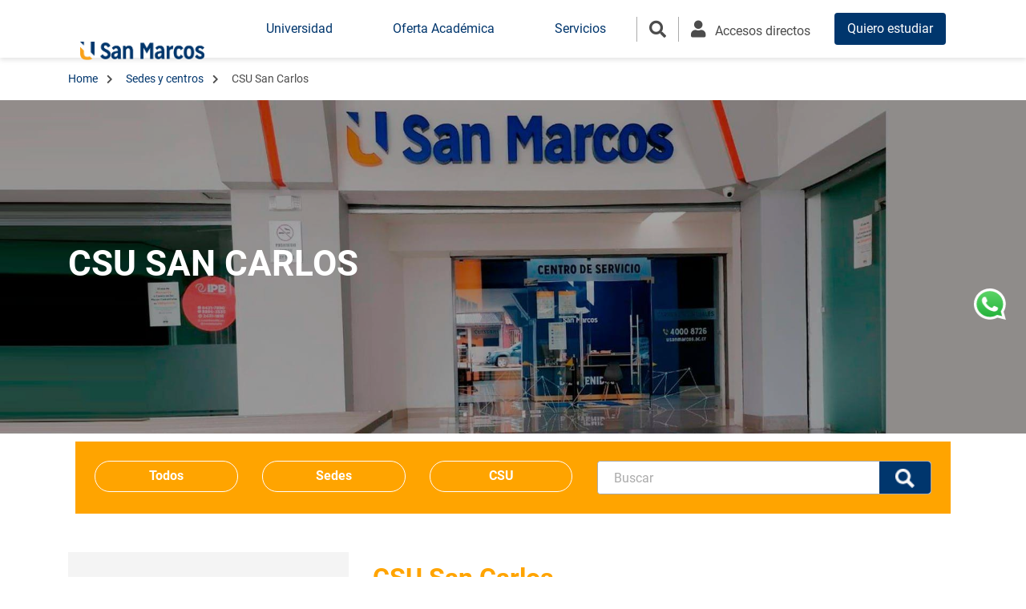

--- FILE ---
content_type: text/html; charset=utf-8
request_url: https://www.usanmarcos.ac.cr/sedes-y-centros/csu-san-carlos
body_size: 57862
content:
<!DOCTYPE html><html lang="" xml:lang=""><head>
  <meta charset="utf-8">
  <title>CSU San Carlos | Universidad San Marcos</title>
  <base href="/">
  <meta name="viewport" content="width=device-width, initial-scale=1">
  <meta name="google-site-verification" content="zlAIyx7P3W0KShHq6xm6MT2jS2TmyqbsMH8mH9SJosg">
  <link id="dynamic-favicon" rel="icon" type="image/x-icon" href="https://cms.usanmarcos.ac.cr/sites/default/files/styles/large/public/2022-03/Favicon.png?itok=MKfXjnd-">

<link rel="manifest" href="manifest.webmanifest">
  <meta name="theme-color" content="#1976d2">
  <script>

let path = location.pathname
    function gtm(){
    ;(function(w, d, s, l, i) {
      w[l] = w[l] || []
      w[l].push({ 'gtm.start': new Date().getTime(), event: 'gtm.js' })
      var f = d.getElementsByTagName(s)[0],
        j = d.createElement(s),
        dl = l != 'dataLayer' ? '&l=' + l : ''
      j.async = true
      j.src = 'https://www.googletagmanager.com/gtm.js?id=' + i + dl
      f.parentNode.insertBefore(j, f)
    })(window, document, 'script', 'dataLayer', 'GTM-M92P2FB')
  }

  switch(path) {
    case "/oferta-academica":
    case "/filtros-programas":
      setTimeout(gtm, 15000);
      break;
    default:
      setTimeout(gtm, 8500);
    }

  </script>
<style>@charset "UTF-8";*,*:before,*:after{box-sizing:border-box}html{font-family:sans-serif;line-height:1.15;-webkit-text-size-adjust:100%;-webkit-tap-highlight-color:rgba(0,0,0,0)}body{margin:0;font-family:-apple-system,BlinkMacSystemFont,Segoe UI,Roboto,Helvetica Neue,Arial,Noto Sans,Liberation Sans,sans-serif,"Apple Color Emoji","Segoe UI Emoji",Segoe UI Symbol,"Noto Color Emoji";font-size:1rem;font-weight:400;line-height:1.5;color:#212529;text-align:left;background-color:#fff}:root{--blue:#007bff;--indigo:#6610f2;--purple:#6f42c1;--pink:#e83e8c;--red:#dc3545;--orange:#fd7e14;--yellow:#ffc107;--green:#28a745;--teal:#20c997;--cyan:#17a2b8;--white:#fff;--gray:#6c757d;--gray-dark:#343a40;--primary:#007bff;--secondary:#6c757d;--success:#28a745;--info:#17a2b8;--warning:#ffc107;--danger:#dc3545;--light:#f8f9fa;--dark:#343a40;--breakpoint-xs:0;--breakpoint-sm:576px;--breakpoint-md:768px;--breakpoint-lg:992px;--breakpoint-xl:1200px;--font-family-sans-serif:-apple-system, BlinkMacSystemFont, "Segoe UI", Roboto, "Helvetica Neue", Arial, "Noto Sans", "Liberation Sans", sans-serif, "Apple Color Emoji", "Segoe UI Emoji", "Segoe UI Symbol", "Noto Color Emoji";--font-family-monospace:SFMono-Regular, Menlo, Monaco, Consolas, "Liberation Mono", "Courier New", monospace}@charset "UTF-8";@font-face{font-family:Roboto;font-style:italic;font-weight:400;src:local("Roboto Italic"),local("Roboto-Italic"),url(/assets/Roboto/Roboto-Italic.woff2) format("woff2"),url(/assets/Roboto/Roboto-Italic.woff) format("woff"),url(/assets/Roboto/Roboto-Italic.ttf) format("truetype");font-display:swap}@font-face{font-family:Roboto;font-style:normal;font-weight:400;src:url(/assets/Roboto/Roboto.eot);src:local("Roboto"),local("Roboto-Regular"),url(/assets/Roboto/Roboto.woff2) format("woff2"),url(/assets/Roboto/Roboto.woff) format("woff"),url(/assets/Roboto/Roboto.svg#Roboto) format("svg"),url(/assets/Roboto/Roboto.eot?#iefix) format("embedded-opentype"),url(/assets/Roboto/Roboto.ttf) format("truetype");font-display:swap}@font-face{font-family:Roboto;font-style:normal;font-weight:700;src:local("Roboto Bold"),local("Roboto-Bold"),url(/assets/Roboto/Roboto-Bold.woff2) format("woff2"),url(/assets/Roboto/Roboto-Bold.woff) format("woff"),url(/assets/Roboto/Roboto-Bold.ttf) format("truetype");font-display:swap}body{color:#4c4c4c}:root{--swiper-theme-color:#007aff}:root{--swiper-navigation-size:44px}*{font-family:Roboto,sans-serif}</style><link rel="stylesheet" href="https://www.usanmarcos.ac.cr/styles.6e59b81ea740b87c.css"><style ng-transition="DmmpServer"></style><style ng-transition="DmmpServer">.container-viewport[_ngcontent-sc129]{height:100vh;width:100%}.cdk-virtual-scroll-content-wrapper[_ngcontent-sc129]{display:flex;position:inherit!important;flex-wrap:wrap;margin-right:0;margin-left:0;contain:none!important}.cdk-virtual-scroll-content-wrapper[_ngcontent-sc129] > [class*=col-][_ngcontent-sc129]{padding-right:0;padding-left:0}.main[_ngcontent-sc129]{background-position:top right;background-repeat:no-repeat;background-size:cover}.buttons-content[_ngcontent-sc129]{display:flex;align-items:center;justify-content:center;flex-wrap:wrap}.buttons-content[_ngcontent-sc129]   dmmp-button[_ngcontent-sc129]{margin:0 1rem 1rem}</style><meta name="robots" content="index, follow"><meta name="description" content="Visita nuestra CSU San Carlos, ubicada en la Contiguo a McDonald&amp;#039;s, Plaza Comercial Piedras Blancas, Ciudad Quesada, Costa Rica. Universidad San Marcos, una de las mejores universidades de Costa Rica."><meta property="og:site_name" content="Universidad San Marcos de Costa Rica"><meta property="og:image:alt" content="San Carlos"><meta property="og:type" content="website"><meta property="og:title" content="CSU San Carlos | Universidad San Marcos"><meta property="og:description" content="Visita nuestra CSU San Carlos, ubicada en la Contiguo a McDonald&amp;#039;s, Plaza Comercial Piedras Blancas, Ciudad Quesada, Panamá. Universidad San Marcos, una de las mejores universidades de Costa Rica."><meta property="og:url" content="https://www.usanmarcos.ac.cr/sedes-y-centros/csu-san-carlos"><meta property="og:image" content="https://cms.usanmarcos.ac.cr/sites/default/files/2022-07/san-carlos_1.jpg"><link rel="canonical" href="https://www.usanmarcos.ac.cr/sedes-y-centros/csu-san-carlos"><style ng-transition="DmmpServer">@media only screen and (max-width: 991px){  .blog-detailed-banner__box-video{padding:0}}  .blog-detailed-banner__box-video .row-content{margin:0}  .blog-detailed-banner__box-video .row-content .video-box{padding:0}  .blog-detailed-banner__video{padding-bottom:2rem}  .blog-detailed-banner__img{padding-bottom:2rem}  .blog-detailed-banner__img img{height:25.5rem;width:100%;object-fit:cover;object-position:top center}@media only screen and (max-width: 991px){  .blog-detailed-banner__img img{height:15rem;min-height:auto}}  .blog-detailed-banner__aside{display:flex;flex-direction:column;justify-content:center;height:100%}  .blog-detailed-banner__date{font-size:1em;font-weight:400;color:#ffa400}  .blog-detailed-banner__title{color:#00366d}  .blog-detailed-banner__author{font-size:1rem;font-weight:700;color:#4c4c4c}  .generic-detailed-banner__date{font-size:.875rem;font-weight:700;color:#ffa400}  .generic-detailed-banner__title{font-family:Roboto,sans-serif;font-size:2rem;font-weight:700;color:#233550;line-height:1.25}@media only screen and (max-width: 767px){  .generic-detailed-banner__title{font-size:1.5rem;line-height:1.33}}  .generic-detailed-banner__location{margin-bottom:1.5rem}@media only screen and (max-width: 767px){  .generic-detailed-banner__location{margin-bottom:1rem}}  .generic-detailed-banner__location .item,   .generic-detailed-banner__location .subtitle{font-size:.875rem;font-weight:700;color:#00366d;text-decoration:underline;margin-right:1rem}@media only screen and (max-width: 767px){  .generic-detailed-banner__location .item,   .generic-detailed-banner__location .subtitle{margin-bottom:1rem}}  .generic-detailed-banner__location .item img,   .generic-detailed-banner__location .subtitle img{padding-right:.5rem;max-height:1rem}  .generic-detailed-banner__location .subtitle{margin-right:0;text-decoration:none}  .generic-detailed-banner__video{padding-bottom:1.5rem}  .generic-detailed-banner__img img{max-height:30rem;width:100%;object-fit:cover;object-position:top center}  .sedes-detailed-banner{display:flex;align-items:center;background-repeat:no-repeat;background-size:cover;background-position:top center;min-height:26rem;position:relative}@media only screen and (max-width: 767px){  .sedes-detailed-banner{min-height:20rem}}  .sedes-detailed-banner:after{position:absolute;top:0;content:"";height:100%;width:100%;background-color:#00000059}  .sedes-detailed-banner__title{font-family:Roboto,sans-serif;position:relative;z-index:2;font-size:2.75rem;line-height:1.09;color:#fff;font-weight:700;text-transform:uppercase}@media only screen and (max-width: 991px){  .sedes-detailed-banner__title{font-size:2rem}}</style><style ng-transition="DmmpServer">.box-breadcrumb{box-shadow:0 0 7px #00000029;margin-bottom:.1rem}@media only screen and (max-width: 991px){  .box-breadcrumb .active-swiper{overflow-x:auto;flex-wrap:nowrap;white-space:nowrap}}@media only screen and (max-width: 991px){  .box-breadcrumb .active-swiper li{white-space:nowrap}}  .box-breadcrumb .active-swiper .breadcrumb{flex-wrap:nowrap}  .box-breadcrumb .breadcrumb{position:relative;border-radius:0;color:#4c4c4c;font-size:.875rem;padding:1.5rem 0}@media only screen and (max-width: 767px){  .box-breadcrumb .breadcrumb{padding:1rem 0}}  .box-breadcrumb .breadcrumb li{padding-right:.5rem}  .box-breadcrumb .breadcrumb li a{color:#00366d;text-decoration:none}  .box-breadcrumb .breadcrumb li a:not([href]){color:#4c4c4c;text-decoration:none}  .box-breadcrumb .breadcrumb li a:hover{text-decoration:underline;font-weight:700}  .box-breadcrumb .breadcrumb li:after{font-size:.75rem;font-family:"Font Awesome 5 Free";content:"\f054"!important;font-weight:900}  .box-breadcrumb .breadcrumb li:last-child a:not([href]){cursor:text}  .box-breadcrumb .breadcrumb li:last-child:after{display:none}</style><style ng-transition="DmmpServer">.wrapper-container>.container .container{padding-left:0;padding-right:0}  .contain-module_wrapper.search,   .contain-module_wrapper.floating_menu{z-index:1}</style><style ng-transition="DmmpServer">@media only screen and (max-width: 991px){  .filter-buttons{padding-bottom:.5rem}}@media only screen and (max-width: 767px){  .filter-buttons dmmp-link{display:block;width:100%}}  .filter-buttons dmmp-link .button{display:inline-flex;justify-content:center;align-items:center;border-radius:20px;border:1px solid #ffffff;background-color:transparent;color:#fff;padding:.4rem 1.5rem;font-size:16px;font-weight:700;width:100%;min-height:inherit;height:inherit}@media only screen and (max-width: 991px){  .filter-buttons dmmp-link .button{display:flex}}@media only screen and (max-width: 767px){  .filter-buttons dmmp-link .button{margin-bottom:.5rem}}  .filter-buttons dmmp-link .button:hover{background-color:#00366d;border-color:#00366d;text-decoration:none}  .filter-buttons dmmp-link .button.active{background-color:#00366d;border-color:#00366d}</style><style ng-transition="DmmpServer">.search{padding:0}  .search .btn-close{display:none}  .search .search-title{margin:0}  .search .input-container-search{justify-content:center;align-items:center}  .search .input-container-search .input-container{display:flex;background-color:#fff;color:#233550;border-width:1px;border-style:solid;border-color:#ababab;border-radius:4px}  .search .input-container-search .input-container input{width:100%;height:2.5rem;background-color:#fff;color:#233550;border-width:0;border-bottom-left-radius:4px;border-top-left-radius:4px;padding:.5rem .5rem .5rem 1.25rem;font-size:1rem;outline:none}  .search .input-container-search .input-container input::placeholder{color:#ababab}  .search .input-container-search .input-container .btn-search button{width:4rem;height:2.5rem;background-color:#00366d;color:#fff;border-width:0;border-radius:0 4px 4px 0;padding:.5rem}  .search .input-container-search .input-container .btn-search button:hover{opacity:.6}  .search .input-container-search .input-container .btn-search button:focus{box-shadow:none}  .search .input-container-search .input-container .btn-search button:disabled{opacity:1;cursor:not-allowed}  .search .input-container-search .input-container .btn-search button img{height:1.5rem}  .search .input-container-search .input-container .btn-search i{color:#fff;font-size:20px}  .search .programs-search{height:3rem}  .search .programs-search .input-container-search .input-container .btn-search button{background-color:#ffa400}  .search .programs-search .input-container-search .input-container .btn-search button:hover{opacity:.6}  .search .result-content-box{display:none}</style><style ng-transition="DmmpServer">.search-error{padding-bottom:1.5rem}  .search-error__img{display:flex;justify-content:center}@media screen and (max-width: 767px){  .search-error__img{justify-content:left}}  .search-error__img img{max-width:160px}@media screen and (max-width: 767px){  .search-error__img img{max-width:110px}}  .search-error__title{color:#4c4c4c;margin-bottom:.4rem;font-weight:700;text-transform:uppercase}  .search-error__title *{margin-bottom:0}  .search-error__content ul{padding-left:1.5rem;line-height:1.5rem}  .search-error__content li{color:#4c4c4c;font-size:1rem}  .search-error__content li::marker{color:#4c4c4c;font-size:1.2em}</style><style ng-transition="DmmpServer">.direct-access-filter-carousel{padding-top:2rem;padding-bottom:2rem}  .direct-access-filter-carousel a:hover{text-decoration:none}@media only screen and (max-width: 991px){  .direct-access-filter-carousel .swiper-pagination-bullet{width:10px;height:10px;background-color:transparent;border:1px solid #4c4c4c;opacity:1}  .direct-access-filter-carousel .swiper-pagination-bullet-active{background-color:#4c4c4c;border:unset}  .direct-access-filter-carousel .swiper-slide{width:fit-content;margin-right:1.25rem}}@media only screen and (max-width: 640px){  .direct-access-filter-carousel a{display:block;height:100%}}  .direct-access-filter-carousel .box-filter{border-radius:6px;margin:1rem 0 2rem;background-color:#fff;box-shadow:0 0 .375rem #00000029}  .direct-access-filter-carousel .box-filter:hover img{opacity:.4}  .direct-access-filter-carousel .box-filter:hover p{text-decoration:underline}  .direct-access-filter-carousel .box-image img{width:100%;height:12.5rem;border-radius:6px 6px 0 0;object-fit:cover;object-position:top}  .direct-access-filter-carousel .box-text{display:flex;justify-content:flex-start;align-items:center;min-height:4rem;color:#4c4c4c;text-align:left;padding:0 1rem}  .direct-access-filter-carousel .box-text p{display:flex;align-items:center;margin:0;font-size:18px;font-weight:700;line-height:1.33;color:#233550;width:100%;position:relative;padding-right:1rem}  .direct-access-filter-carousel .box-text p:after{font-weight:700;color:#233550;font-family:"Font Awesome 5 Free";font-size:16px;position:absolute;margin-left:auto;right:0;content:"\f054";pointer-events:none}@media only screen and (max-width: 991px){  .direct-access-filter-carousel dmmp-direct-access-filter-desktop .row{overflow:auto hidden;display:inline-flex;flex-wrap:nowrap;margin:0}}@media (min-width: 320px) and (max-width: 575px){  .direct-access-filter-carousel dmmp-direct-access-filter-desktop .row{max-width:100%}}@media (min-width: 576px) and (max-width: 767px){  .direct-access-filter-carousel dmmp-direct-access-filter-desktop .row{max-width:540px}}@media (min-width: 768px) and (max-width: 990px){  .direct-access-filter-carousel dmmp-direct-access-filter-desktop .row{max-width:720px}}@media only screen and (max-width: 991px){  .direct-access-filter-carousel dmmp-direct-access-filter-desktop .row .col-md-4{flex:0 0 40%;max-width:40%}}@media only screen and (max-width: 767px){  .direct-access-filter-carousel dmmp-direct-access-filter-desktop .row .col-md-4{flex:0 0 90%;max-width:90%}}</style><style ng-transition="DmmpServer">.box-breadcrumb[_ngcontent-sc134]{background-color:transparent!important;position:absolute;width:100%}.box-breadcrumb[_ngcontent-sc134]   .breadcrumb[_ngcontent-sc134]:after{width:100%;height:1px;content:"";display:block;background:rgba(255,255,255,.5);margin-top:1rem}.box-breadcrumb-articles[_ngcontent-sc134]{background-color:transparent!important}.box-breadcrumb-articles[_ngcontent-sc134]   .breadcrumb[_ngcontent-sc134]:after{width:100%;height:1px;content:"";display:block;background:#1c0541;margin-top:1rem}.box-breadcrumb-articles[_ngcontent-sc134]   .breadcrumb[_ngcontent-sc134]   li[_ngcontent-sc134]   a[_ngcontent-sc134]{color:#1c0541}.box-breadcrumb-articles[_ngcontent-sc134]   .breadcrumb[_ngcontent-sc134]   li[_ngcontent-sc134]   a[_ngcontent-sc134]:hover{color:#7754b1}.box-breadcrumb-articles[_ngcontent-sc134]   .breadcrumb[_ngcontent-sc134]   li[_ngcontent-sc134]:after{color:#1c0541}.box-breadcrumb-articles[_ngcontent-sc134]   .breadcrumb[_ngcontent-sc134]   li[_ngcontent-sc134]:last-child   a[_ngcontent-sc134]{color:#f57d03;font-weight:700}.breadcrumb[_ngcontent-sc134]{background:none;margin:0}.breadcrumb[_ngcontent-sc134]   a[_ngcontent-sc134]{text-decoration:none}.breadcrumb[_ngcontent-sc134]   a[_ngcontent-sc134]:hover{cursor:pointer}.breadcrumb[_ngcontent-sc134]   li[_ngcontent-sc134]{list-style:none;float:left}.breadcrumb[_ngcontent-sc134]   li[_ngcontent-sc134]:last-child{margin-right:10px}.breadcrumb[_ngcontent-sc134]   li[_ngcontent-sc134]:after{content:">";margin-left:.5rem;margin-right:.5rem}.breadcrumb[_ngcontent-sc134]   li[_ngcontent-sc134]:last-child:after{content:""}</style><style ng-transition="DmmpServer">@charset "UTF-8";  .related-content-general{padding-top:2rem;padding-bottom:2rem}  .related-content-general .btn-link{text-decoration:none;margin-top:1rem}  .related-content-general a:hover{text-decoration:none}  .related-content-general .slideBox__title{padding-top:.8rem}  .related-content-general dmmp-programs-card,   .related-content-general dmmp-news-blogs-card{display:block;margin-bottom:auto}  .related-content-general dmmp-events-card{height:100%}  .related-content-general .cardBox{display:flex;width:100%;height:100%;border-radius:6px;box-shadow:0 .1875rem .375rem #00000029;padding-bottom:.3rem;flex-direction:column;position:relative;background-color:#fff;margin-left:.2rem}  .related-content-general .cardBox:hover{opacity:1!important}  .related-content-general .cardBox:hover .cardBox--hover{transform:translateY(0);z-index:2}  .related-content-general .cardBox__inner--hover{width:100%}  .related-content-general .cardBox--hover{position:absolute;inset:0;display:flex;justify-content:center;align-items:center;border-radius:6px;transition:all ease-out .4s;transform:translateY(-100%);background-color:#233550f2;color:#fff;text-align:center;padding:1rem}  .related-content-general .cardBox--hover .cardBox__title{color:#ffa400;text-decoration:underline}  .related-content-general .cardBox--hover .cardBox__description{margin-bottom:1rem}  .related-content-general .cardBox--hover .cardBox__description p{font-size:.875rem;line-height:1.43}  .related-content-general .cardBox--hover a{font-size:.875rem}  .related-content-general .cardBox__tag{display:flex;align-items:center;position:absolute;padding-left:1rem;padding-right:1rem;width:145px;bottom:0;min-height:1.5rem}  .related-content-general .cardBox__tag span{color:#fff;font-size:.75rem}  .related-content-general .cardBox__faculty span{display:block;font-size:.75rem;letter-spacing:.1px;line-height:1.4;margin-bottom:.5rem}  .related-content-general .cardBox__picture{position:relative;height:auto;display:flex;flex-direction:column-reverse;border-bottom:4px solid #ffa400}  .related-content-general .cardBox__picture img{width:100%;height:172px;border-radius:6px 6px 0 0;object-fit:cover}  .related-content-general .cardBox__title{font-size:1rem;margin-top:1rem;font-weight:700;text-transform:uppercase;line-height:1.25;color:#00366d;font-family:Roboto,sans-serif;margin-bottom:1rem}  .related-content-general .cardBox__content{background-color:#fff;position:relative;overflow:hidden;padding:1rem}  .related-content-general .cardBox__content p,   .related-content-general .cardBox__content div{font-size:14px;line-height:1.4;color:#4c4c4c}  .related-content-general .cardBox__content p{margin-bottom:.6rem}  .related-content-general .cardBox__content p:last-child{margin-bottom:0rem}  .related-content-general .cardBox__author{margin-bottom:.5rem!important;font-weight:700}  .related-content-general .cardBox__cta{display:flex;justify-content:flex-end;font-size:16px;font-weight:700;line-height:1.5;letter-spacing:.38px;text-align:right;color:#233550;width:100%;padding:0 1rem;position:relative;display:none}  .related-content-general .cardBox__cta i{display:none}  .related-content-general .cardBox__cta:after{position:absolute;right:0;bottom:0;content:"Ver m\e1s";width:200px;text-align:right;padding:0 1rem}  .related-content-general .cardBox__programm-type{margin-top:.3rem;position:relative;padding-left:1.95rem}  .related-content-general .cardBox__programm-type:before{content:"\f19d";font-weight:400;color:#233550;font-family:custom-icons;font-size:22px;display:inline-block;vertical-align:middle;min-width:2rem;line-height:.9;position:absolute;left:-.15rem}  .related-content-general .cardBox__modality{margin-top:.3rem;position:relative;padding-left:1.95rem}  .related-content-general .cardBox__modality:before{content:"\f51c";font-weight:400;color:#233550;font-family:custom-icons;font-size:16px;display:inline-block;vertical-align:middle;min-width:2rem;line-height:1;position:absolute;left:0}  .related-content-general .cardBox__duration{margin-top:.3rem;position:relative;padding-left:1.95rem}  .related-content-general .cardBox__duration-title{position:absolute}  .related-content-general .cardBox__duration:before{content:"\f017";font-weight:400;color:#233550;font-family:custom-icons;font-size:18px;display:inline-block;vertical-align:middle;min-width:2rem;line-height:1;position:absolute;left:0}  .related-content-general .cardBox__date{margin-top:.3rem;position:relative;padding-left:1.95rem}  .related-content-general .cardBox__date:before{content:"\f133";font-weight:400;color:#233550;font-family:custom-icons;font-size:18px;display:inline-block;vertical-align:middle;min-width:2rem;line-height:1;position:absolute;left:0}  .related-content-general .cardBox .related-content__button{display:flex;justify-content:flex-end;padding:0 1.5rem}  .related-content-general .cardBox .related-content__button a{display:flex;align-items:center;font-size:1rem;margin-bottom:.7rem}  .related-content-general .swiper-container{margin-top:2rem;margin-bottom:1rem}@media only screen and (max-width: 1280px){  .related-content-general .swiper-container{width:100%;margin:initial;padding:0}}@media only screen and (max-width: 1280px) and (max-width: 480px){  .related-content-general .swiper-container{padding-bottom:40px}}  .related-content-general .swiper-container div[class=swiper-wrapper]:not(:first-child){margin-bottom:3rem}@media only screen and (max-width: 991px){  .related-content-general .swiper-container div[class=swiper-wrapper]:not(:first-child){padding-bottom:2.8rem}}@media only screen and (max-width: 991px){  .related-content-general .swiper-container div[class=swiper-wrapper]:not(:nth-child(4n)){padding-bottom:1rem}}@media only screen and (max-width: 991px){  .related-content-general .swiper-container div[class=swiper-wrapper]:not(:nth-child(4n)){padding-bottom:.2rem}}  .related-content-general .swiper-container-horizontal{margin-bottom:1rem;padding-bottom:1.5rem}</style><style ng-transition="DmmpServer">
      swiper {
        display: block;
      }
    </style><style ng-transition="DmmpServer">.faq-section{padding-top:3rem;padding-bottom:3rem}@media screen and (max-width: 767px){  .faq-section{padding-top:2rem;padding-bottom:2rem}}  .faq-section .faq-item{border-radius:5px;background-color:#fff;box-shadow:0 2px 6px #00000029;padding:.5rem 1rem;margin-bottom:1.5rem;color:#4c4c4c}  .faq-section .faq-item .row{align-items:center}  .faq-section .faq-item .row .col h3{font-size:16px;line-height:1.5;color:#4c4c4c;font-weight:700;margin-bottom:0;cursor:pointer}  .faq-section .faq-item .row .col h3:hover{color:#00366d;text-decoration:underline}  .faq-section .faq-item a{color:#233550;text-decoration:underline}  .faq-section .faq-item a:hover{text-decoration:none}  .faq-section .faq-item h2{font-size:20px;line-height:1.2;color:#ffa400;font-family:Roboto,sans-serif;margin-bottom:1rem}@media only screen and (max-width: 767px){  .faq-section .faq-item h2{font-size:18px}}  .faq-section .faq-item .btn{display:flex;justify-content:center;align-items:center;box-shadow:none;padding:.25rem;font-size:1.1rem;color:#ffa400;outline:0;border:0}</style><style ng-transition="DmmpServer">.float-container{position:fixed;z-index:9;cursor:pointer}  .float-container.right-content{right:25px}@media only screen and (max-width: 991px){  .float-container.right-content{right:15px}}  .float-container.left-content{left:15px}  .float-container img{width:2.5rem;height:2.5rem}  .float-container.rounded-circle img{max-width:2.25rem}  .float-container.rounded-circle-whatsapp{border-radius:50%;display:flex;justify-content:center;align-items:center;padding:1rem}  .float-container.rounded-circle-whatsapp img{max-width:2rem}  .float-container:hover .tooltiptext{visibility:visible}  .float-container .tooltiptext{border-radius:6px;position:absolute;right:110%;bottom:12px;visibility:hidden;width:120px;background-color:#000;color:#fff;text-align:center;padding:5px 0;z-index:1;transition:all .3s ease}  .float-container .tooltiptext:after{position:absolute;top:50%;left:100%;border-width:5px;border-style:solid;border-color:transparent transparent transparent #000000;content:"";margin-top:-5px}</style><style ng-transition="DmmpServer">.footer-home{padding-top:2rem;border-top:4px solid #ffa400}  .footer-home p{margin:0}  .footer-home p a{font-size:16px;text-decoration:underline}  .footer-home p a:hover{text-decoration:none}@media only screen and (max-width: 1024px){  .footer-home p a{text-decoration:none}}@media only screen and (max-width: 991px){  .footer-home dmmp-collapse-item{display:flex;align-items:center;border-top:1px solid #607897;padding:.5rem 0}  .footer-home dmmp-collapse-item .row{width:100%;margin:0}  .footer-home dmmp-collapse-item .row .col-auto{display:flex;padding:0}  .footer-home dmmp-collapse-item .row .col{padding-left:0}}  .footer-home .footer-brands-icons .wrapper-footer{display:flex;justify-content:space-between;align-items:center;padding-bottom:1.5rem;flex-wrap:wrap}@media only screen and (max-width: 767px){  .footer-home .footer-brands-icons .wrapper-footer{justify-content:center;padding-bottom:0}}  .footer-home .footer-brands-icons .box-text{position:relative;max-width:100%;min-width:6rem;text-align:center}  .footer-home .footer-brands-icons .box-text:before{display:block;content:" ";width:100%;padding-top:6rem}  .footer-home .footer-brands-icons .box-text img{position:absolute;inset:0;width:100%;height:100%;object-fit:contain}@media only screen and (max-width: 1024px){  .footer-home .footer-brands-icons .box-text{position:relative}  .footer-home .footer-brands-icons .box-text:before{display:block;content:" ";width:100%;padding-top:5rem}  .footer-home .footer-brands-icons .box-text img{position:absolute;inset:0;width:100%;height:100%;object-fit:contain}}@media only screen and (max-width: 767px){  .footer-home .footer-brands-icons .box-text{min-width:100%}  .footer-home .footer-brands-icons .box-text:not(:nth-child(-n+2)){margin-bottom:1.5rem}}  .footer-home .footer-brands-icons .box-text img{object-fit:scale-down}  .footer-home .footer-brands-icons .box-text:first-child{width:24%}@media only screen and (max-width: 1024px){  .footer-home .footer-brands-icons .box-text:first-child{min-width:100%}}  .footer-home .footer-brands-icons .box-text:nth-child(2){width:17%}@media only screen and (max-width: 1024px){  .footer-home .footer-brands-icons .box-text:nth-child(2){width:22%}}  .footer-home .footer-brands-icons .box-text:nth-child(3){width:22%}@media only screen and (max-width: 1024px){  .footer-home .footer-brands-icons .box-text:nth-child(3){width:29%}}  .footer-home .nav-title a{text-decoration:none;color:#fff;font-size:14px;font-weight:700;line-height:1.71}  .footer-home a{color:#fff;font-size:14px;line-height:1.71;text-decoration:underline}  .footer-home a:hover{text-decoration:none}  .footer-home a:hover span{color:#fff}  .footer-home a span{text-decoration:underline;font-weight:400;cursor:pointer}  .footer-home a span:hover{text-decoration:none;color:#fff}@media only screen and (max-width: 1024px){  .footer-home a span{text-decoration:none}}  .footer-home dmmp-link-icon{display:block;padding:.5rem 0}@media only screen and (max-width: 991px){  .footer-home dmmp-link-icon{margin-bottom:.5rem}}  .footer-home .text-right{display:none}@media only screen and (max-width: 1024px){  .footer-home .text-right{display:block;padding:0 1rem 0 0}  .footer-home .text-right i{font-size:22px;color:#ffa400}  .footer-home .text-right button{padding:0}  .footer-home .text-right button:focus{outline:none;box-shadow:none}}  .footer-home .social-icon .wrapper-footer{display:flex;justify-content:center;align-items:center;flex-wrap:wrap;padding:1rem 0 2.5rem}@media only screen and (max-width: 767px){  .footer-home .social-icon .wrapper-footer{justify-content:space-between;padding-top:2rem;padding-bottom:2rem}}  .footer-home .social-icon .wrapper-footer .box-text{position:relative;max-width:100%;min-width:6rem;text-align:center}  .footer-home .social-icon .wrapper-footer .box-text:before{display:block;content:" ";width:100%;padding-top:1.5rem}  .footer-home .social-icon .wrapper-footer .box-text img{position:absolute;inset:0;width:100%;height:100%;object-fit:contain}@media only screen and (max-width: 767px){  .footer-home .social-icon .wrapper-footer .box-text{min-width:3.5rem}  .footer-home .social-icon .wrapper-footer .box-text:before{padding-top:1.2rem}}  .footer-home .social-icon .wrapper-footer .box-text img{object-fit:scale-down}  .footer-home .footer-copyright{background-color:#000;padding:.5rem 0}  .footer-home .footer-copyright p{color:#fff;text-align:center;font-size:14px;margin:0;line-height:1.43}@media only screen and (max-width: 1024px){  .footer-home .footer-copyright p{font-weight:400}}</style><style ng-transition="DmmpServer">img[_ngcontent-sc53], i[_ngcontent-sc53]{cursor:pointer}</style><style ng-transition="DmmpServer">.campus-and-center-summary{background-color:#f4f4f4;padding:1.5rem 1.7rem;margin-top:1.5rem}@media only screen and (min-width : 992px){  .campus-and-center-summary{margin:1.5rem 0}}@media only screen and (max-width: 767px){  .campus-and-center-summary{padding:1.5rem 1rem 0}}  .campus-and-center-summary .box-title{padding:0 1rem 1rem}  .campus-and-center-summary .box-title .title{font-weight:700;color:#ffa400;font-family:Roboto,sans-serif;font-size:2rem;text-decoration:none;line-height:1.33}@media only screen and (max-width: 991px){  .campus-and-center-summary .box-title .title{font-size:2.1rem}}@media only screen and (max-width: 767px){  .campus-and-center-summary .box-title .title{font-size:1.6rem}}@media only screen and (max-width: 991px){  .campus-and-center-summary .box-container-campus{position:relative}  .campus-and-center-summary .box-container-campus:before{display:block;content:"";width:6px;height:94%;background-color:#ffa400;right:1.25rem;position:absolute;top:0}}  .campus-and-center-summary .scroll-active{max-height:664px;overflow-y:scroll;scrollbar-color:#ffa400 #ababab;scrollbar-width:thin}@media only screen and (max-width: 991px){  .campus-and-center-summary .scroll-active{max-height:230px}}@media only screen and (max-width: 767px){  .campus-and-center-summary .scroll-active{max-height:250px}}  .campus-and-center-summary .scroll-active::-webkit-scrollbar{width:8px}  .campus-and-center-summary .scroll-active::-webkit-scrollbar-track{border-radius:5px;background-color:#ababab}  .campus-and-center-summary .scroll-active::-webkit-scrollbar-thumb{border-radius:5px;background-color:#ffa400}@media only screen and (max-width: 1024px){  .campus-and-center-summary .scroll-active{display:flex;flex-wrap:wrap}}@media only screen and (max-width: 767px){  .campus-and-center-summary .scroll-active{padding:1rem 0 0}}  .campus-and-center-summary .box-content{margin:.8rem 0}  .campus-and-center-summary .box-content .box-campus-title{margin-bottom:.7rem}@media only screen and (max-width: 767px){  .campus-and-center-summary .box-content .box-campus-title{margin-bottom:0}}  .campus-and-center-summary .box-content .box-campus-title .title{font-size:2rem;text-decoration:none;line-height:1.33;font-weight:700;color:#ababab}@media only screen and (max-width: 991px){  .campus-and-center-summary .box-content .box-campus-title .title{color:#00366d;font-size:1.125rem;font-weight:700;line-height:1.2;margin-bottom:1.5rem}}  .campus-and-center-summary .box-content p,   .campus-and-center-summary .box-content label{font-size:1rem;line-height:1.2;letter-spacing:.32px;color:#ababab;margin-bottom:.5rem}@media only screen and (max-width: 991px){  .campus-and-center-summary .box-content p,   .campus-and-center-summary .box-content label{color:#4c4c4c;margin-bottom:0;line-height:1.5}}  .campus-and-center-summary .box-content label{font-weight:700}  .campus-and-center-summary .box-content:hover .title{text-decoration:underline;cursor:pointer}  .campus-and-center-summary .box-content:hover label,   .campus-and-center-summary .box-content:hover p{color:#00366d}  .campus-and-center-summary .box-content:hover .title{color:#ffa400;cursor:pointer}  .campus-and-center-summary .box-content:hover .box-ubication a{color:#ffa400}  .campus-and-center-summary .box-content:hover .box-ubication a:before{color:#ffa400}  .campus-and-center-summary .box-content .box-ubication{margin-bottom:1rem}  .campus-and-center-summary .box-content .box-ubication a{font-size:1rem;font-weight:700;line-height:1.5;color:#ababab}  .campus-and-center-summary .box-content .box-ubication a:before{font-weight:700;color:#ababab;font-family:"Font Awesome 5 Free";font-size:16px;position:relative;left:0;content:"\f3c5";pointer-events:none;padding-right:.5rem}  .campus-and-center-summary .box-content .box-ubication a:hover{text-decoration:none}  .campus-and-center-summary .box-content.active .box-ubication a{color:#ffa400}  .campus-and-center-summary .box-content.active .box-ubication a:before{color:#ffa400}  .campus-and-center-summary .box-content.active .title{color:#ffa400}  .campus-and-center-summary .box-content.active p,   .campus-and-center-summary .box-content.active label{color:#4c4c4c}  .campus-and-center-summary .box-content.active:hover .title{text-decoration:none}  .campus-and-center-summary .box-text-content{color:#ababab}  .campus-and-center-summary dmmp-campus-and-center-mobile .box-header-mobile{background-color:transparent;border-width:1px 0 0px 0;border-style:solid;border-color:#abababb3}  .campus-and-center-summary dmmp-campus-and-center-mobile .box-header-mobile .box-header{display:flex;justify-content:space-between;align-items:center;padding:1rem 0 1rem 1rem}@media only screen and (max-width: 767px){  .campus-and-center-summary dmmp-campus-and-center-mobile .box-header-mobile .box-header{padding-left:0}}  .campus-and-center-summary dmmp-campus-and-center-mobile .box-header-mobile .box-header p{display:flex;align-items:center;margin-bottom:0;color:#233550;font-size:1.125rem;font-weight:700;line-height:1.39}  .campus-and-center-summary dmmp-campus-and-center-mobile .box-header-mobile .box-header p:after{font-weight:700;color:#233550;font-family:"Font Awesome 5 Free";font-size:18px;position:absolute;right:0;content:"\f077";pointer-events:none;padding-right:1rem}  .campus-and-center-summary dmmp-campus-and-center-mobile .show{padding-bottom:1rem;padding-right:1.2rem}@media only screen and (max-width: 767px){  .campus-and-center-summary dmmp-campus-and-center-mobile .show{padding-left:0}}  .campus-and-center-summary dmmp-campus-and-center-mobile .box-information{background-color:transparent;border-width:1px 0 1px 0;border-style:solid;border-color:#abababb3}  .campus-and-center-summary dmmp-campus-and-center-mobile .box-information .box-content{padding:1rem 0 1rem 1rem}@media only screen and (max-width: 767px){  .campus-and-center-summary dmmp-campus-and-center-mobile .box-information .box-content{padding-left:0}}  .campus-and-center-summary dmmp-campus-and-center-mobile .box-information .box-content .box-campus-title{margin-bottom:1.6rem}  .campus-and-center-summary dmmp-campus-and-center-mobile .box-information .box-content .title{color:#ffa400;font-weight:700}@media only screen and (max-width: 991px){  .campus-and-center-summary dmmp-campus-and-center-mobile .box-information .box-content .title{font-size:2.1rem}}@media only screen and (max-width: 767px){  .campus-and-center-summary dmmp-campus-and-center-mobile .box-information .box-content .title{font-size:1.6rem}}  .campus-and-center-summary dmmp-campus-and-center-mobile .box-information .box-content .box-ubication{display:flex}  .campus-and-center-summary dmmp-campus-and-center-mobile .box-information .box-content .box-ubication a{color:#ffa400}  .campus-and-center-summary dmmp-campus-and-center-mobile .box-information .box-content .box-ubication a:before{color:#ffa400}  .campus-and-center-summary dmmp-campus-and-center-mobile .box-content-mobile{padding:0}@media only screen and (max-width: 1024px){  .campus-and-center-summary dmmp-campus-and-center-mobile .box-text-content{display:flex;flex-wrap:wrap}}  .campus-and-center-summary dmmp-campus-and-center-mobile .box-text-content .box-email,   .campus-and-center-summary dmmp-campus-and-center-mobile .box-text-content .box-address,   .campus-and-center-summary dmmp-campus-and-center-mobile .box-text-content .box-ubication,   .campus-and-center-summary dmmp-campus-and-center-mobile .box-text-content .box-contact{margin-bottom:1rem}@media only screen and (max-width: 767px){  .campus-and-center-summary dmmp-campus-and-center-mobile .box-text-content .box-email,   .campus-and-center-summary dmmp-campus-and-center-mobile .box-text-content .box-address,   .campus-and-center-summary dmmp-campus-and-center-mobile .box-text-content .box-ubication,   .campus-and-center-summary dmmp-campus-and-center-mobile .box-text-content .box-contact{padding:0}}  .campus-and-center-summary dmmp-campus-and-center-mobile .box-text-content .box-address,   .campus-and-center-summary dmmp-campus-and-center-mobile .box-text-content .box-email{padding-left:0}  .campus-and-center-summary dmmp-campus-and-center-mobile .box-text-content .box-email{margin-top:1rem}@media only screen and (max-width: 767px){  .campus-and-center-summary dmmp-campus-and-center-mobile .box-text-content .box-email{margin-top:0}}</style><style ng-transition="DmmpServer">.website-detail-campus-info{padding:2rem 0}  .website-detail-campus-info .summary{margin-bottom:2rem}  .website-detail-campus-info .summary .title{text-align:left;font-weight:700;color:#ffa400;font-family:Roboto,sans-serif;font-size:32px;margin-bottom:1rem}@media only screen and (max-width: 991px){  .website-detail-campus-info .summary .title{font-size:2.1rem}}@media only screen and (max-width: 767px){  .website-detail-campus-info .summary .title{font-size:1.6rem}}  .website-detail-campus-info .summary .text-bold{font-weight:700}  .website-detail-campus-info .summary p .icon-tel,   .website-detail-campus-info .summary a .icon-tel{font-style:normal}  .website-detail-campus-info .summary p .icon-tel:before,   .website-detail-campus-info .summary a .icon-tel:before{font-weight:700;color:#4c4c4c;font-family:"Font Awesome 5 Free";font-size:16px;padding-right:.5rem;right:0;content:"\f095";pointer-events:none;position:relative}  .website-detail-campus-info p{text-align:left;font-weight:400;color:#4c4c4c;font-family:Roboto,sans-serif;font-size:16px;margin-bottom:.5rem;text-decoration:none;line-height:1.5}  .website-detail-campus-info a{color:#00366d;word-break:break-all}  .website-detail-campus-info a:hover{text-decoration:underline}</style><style ng-transition="DmmpServer">.event-information p{text-align:center;font-weight:700}  .event-information .event-information-map{width:100%;height:456px}@media only screen and (max-width: 1024px){  .event-information .event-information-map{height:350px}}@media only screen and (max-width: 767px){  .event-information .event-information-map{height:343px}}  .event-information .event-information-map .agm-map-container-inner[_ngcontent-serverApp-c132]{min-height:456px}@media only screen and (max-width: 1024px){  .event-information .event-information-map .agm-map-container-inner[_ngcontent-serverApp-c132]{min-height:350px}}@media only screen and (max-width: 767px){  .event-information .event-information-map .agm-map-container-inner[_ngcontent-serverApp-c132]{min-height:343px}}  .component-map{padding:2rem 0}  .component-map .box-button{padding:2rem 0}  .component-map .box-button .btn-icons{padding-left:.5rem}  .component-map .content-maker{max-width:176px}@media only screen and (max-width: 767px){  .component-map .content-maker{max-width:144px}}  .component-map .content-maker img{width:100%;height:81px;border-radius:6px 6px 0 0;object-fit:cover}  .component-map .content-maker .content-text{display:flex;justify-content:center;align-items:center;flex-direction:column;padding:1rem .3rem}  .component-map .content-maker .content-text p{padding:0 .5rem;overflow:auto;max-height:90px;margin-bottom:0;font-size:18px;line-height:1.33;color:#233550}  .component-map .content-maker .content-text p::-webkit-scrollbar{width:6px}  .component-map .content-maker .content-text p::-webkit-scrollbar-track{background-color:transparent;border-radius:22px}  .component-map .content-maker .content-text p::-webkit-scrollbar-thumb{border-radius:22px;background-color:#e5e5e5}  .component-map .content-maker .content-text a{color:#00366d;font-size:16px;text-align:center;font-weight:700;line-height:1.5}  .component-map .content-maker .content-text a:hover{text-decoration:underline}  .component-map .gm-ui-hover-effect{border-radius:50%;width:20px!important;height:20px!important;background:#4c4c4c!important;opacity:1;top:.3rem!important;right:.3rem!important;min-height:20px;position:absolute!important}  .component-map .gm-ui-hover-effect:after{content:"x";color:#fff;font-weight:700;position:absolute!important;font-size:1rem;line-height:1;top:.1rem;right:.3rem}  .component-map .gm-ui-hover-effect:focus{outline:0}  .component-map .gm-ui-hover-effect img{display:none!important}  .component-map .gm-ui-hover-effect>span{display:none!important}  .component-map .gm-style-iw-ch{padding-top:0}  .component-map .gm-style-iw-d::-webkit-scrollbar-track,   .component-map .gm-style-iw-d::-webkit-scrollbar-track-piece{background:#ffffff!important}  .component-map .gm-style-iw-c{border-radius:4px 4px 0 0;color:#4c4c4c;background:#ffffff!important;padding:0;box-shadow:inherit;max-height:inherit!important;top:8rem;left:-8rem}  .component-map .gm-style-iw-t:after{background:#ffffff!important;z-index:-1;left:-2.5rem;top:2.5rem}  .component-map .gm-style-iw-d{padding:0;overflow:hidden!important;max-height:240px!important}</style><style ng-transition="DmmpServer">.gallery-box{padding-top:2rem;padding-bottom:4rem;position:relative}@media only screen and (max-width: 991px){  .gallery-box{padding-bottom:7.5rem}}  .gallery-box .gallery-top .slider__item{height:312px}@media only screen and (max-width: 1024px){  .gallery-box .gallery-top .slider__item{height:336px}}@media only screen and (max-width: 767px){  .gallery-box .gallery-top .slider__item{height:216px}}  .gallery-box .gallery-thumbs .swiper-wrapper .swiper-slide{margin-right:1rem}  .gallery-box .gallery-thumbs .swiper-wrapper .swiper-slide:last-child{margin-right:0}  .gallery-box .gallery-thumbs .swiper-wrapper .slider__item{height:104px}@media only screen and (max-width: 1024px){  .gallery-box .gallery-thumbs .swiper-wrapper .slider__item{height:113px}}@media only screen and (max-width: 767px){  .gallery-box .gallery-thumbs .swiper-wrapper .slider__item{height:104px}}  .gallery-box .swiper-container{position:initial}  .gallery-box .swiper-container img{width:100%;height:100%;margin-top:1rem;margin-bottom:0;object-fit:cover}  .gallery-box .swiper-container .col{padding:0}  .gallery-box div.swiper-pagination{z-index:9}</style><style ng-transition="DmmpServer">.agm-map-container-inner[_ngcontent-sc284] {
      width: inherit;
      height: inherit;
    }
    .agm-map-content[_ngcontent-sc284] {
      display:none;
    }</style></head>
<body>
  <app-root _nghost-sc118="" ng-version="13.3.12"><router-outlet _ngcontent-sc118=""></router-outlet><app-layout _nghost-sc129=""><div _ngcontent-sc129=""><div _ngcontent-sc129="" class="row no-gutters dmmp-container d-none"><!----><!----><div _ngcontent-sc129="" class="col-lg-12 position-inherit contain-header_home internal-campus" id="header_home"><!----><!----></div><!----><!----><div _ngcontent-sc129="" class="col-lg-12 position-inherit contain-breadcrumbs internal-campus" id="breadcrumbs"><app-breadcrumb _nghost-sc135=""><dmmp-breadcrumb _ngcontent-sc135="" _nghost-sc134=""><dmmp-container _ngcontent-sc134=""><div style="background-image:;background-color:#ffffff;opacity:;" id="Layout_Sedes_Interna_Modulo_Breadcrumbs" class="box-breadcrumb my-sm-n2"><!----><div _ngcontent-sc134=""><div _ngcontent-sc134="" class="container active-swiper"><ol _ngcontent-sc134="" class="breadcrumb"><li _ngcontent-sc134=""><a _ngcontent-sc134="" href=""> Home </a><!----><!----><!----><!----></li><li _ngcontent-sc134=""><a _ngcontent-sc134="" href="/sedes-y-centros"> Sedes y centros </a><!----><!----><!----><!----></li><li _ngcontent-sc134=""><a _ngcontent-sc134=""> CSU San Carlos </a><!----><!----></li><!----></ol><!----></div><!----></div><!----></div><!----></dmmp-container></dmmp-breadcrumb><!----></app-breadcrumb><!----><!----></div><!----><!----><div _ngcontent-sc129="" class="col-lg-12 position-inherit contain-detailed_banner internal-campus" id="detailed_banner"><app-detailed-banner _nghost-sc186=""><dmmp-detailed-banner _ngcontent-sc186=""><dmmp-container><div style="background-image:;background-color:#ffffff;opacity:;" id="_Modulo_banner_pagina_de_detalle"><!----><!----><!----><!----><dmmp-sedes-detailed-banner><div class="sedes-detailed-banner" style="background-image:url(https://cms.usanmarcos.ac.cr/sites/default/files/styles/large/public/2022-07/san-carlos_1.jpg?itok=1cGPG_8b);"><div class="container"><div class="row"><div class="col-12"><h1 class="sedes-detailed-banner__title">CSU San Carlos</h1></div></div></div></div></dmmp-sedes-detailed-banner><!----><!----><!----></div><!----></dmmp-container></dmmp-detailed-banner></app-detailed-banner><!----><!----></div><!----><!----><div _ngcontent-sc129="" class="col-lg-12 position-inherit contain-module_wrapper internal-campus module_wrapper" id="module_wrapper"><app-dynamics-module _nghost-sc137=""><div _ngcontent-sc137="" style="background-image:;background-color:;opacity:;" id="Layout_Sedes_Interna_Wrapper_contenedor_Sedes_Inter" class="wrapper-container mt-n5"><div _ngcontent-sc137="" class="container"><div _ngcontent-sc137="" class="row"><div _ngcontent-sc137="" appminheightresponsive="" class="col-lg-12 p-4 module_wrapper-default"><app-dynamics-module _nghost-sc137=""><div _ngcontent-sc137="" style="background-image:;background-color:#ffa400;opacity:;" id="Layout_Sedes_Interna_Wrapper_sedes_filtros_Y_serarch_inter" class="wrapper-container p-4"><div _ngcontent-sc137="" class="container"><div _ngcontent-sc137="" class="row"><div _ngcontent-sc137="" appminheightresponsive="" class="col-lg-7 filter_buttons-default"><app-filter-buttons _nghost-sc359=""><dmmp-filter-buttons _ngcontent-sc359=""><dmmp-container><div style="background-image:;background-color:#ffa400;opacity:;" id="Layout_Sedes_Interna_Modulo_filtro_sedes_y_centros" class="filter-buttons"><!----><div class="container"><div class="row"><div class="col-12 col-sm"><dmmp-link><a id="" rel="" class="button" href="/sedes-y-centros"> Todos <!----></a><!----><!----><!----><!----><!----><!----><!----><!----></dmmp-link><!----></div><div class="col-12 col-sm"><dmmp-link><a id="" rel="" class="button" href="/sedes-y-centros/sedes"> Sedes <!----></a><!----><!----><!----><!----><!----><!----><!----><!----></dmmp-link><!----></div><div class="col-12 col-sm"><dmmp-link><a id="" rel="" class="button" href="/sedes-y-centros/centros"> CSU <!----></a><!----><!----><!----><!----><!----><!----><!----><!----></dmmp-link><!----></div><!----></div></div><!----></div><!----></dmmp-container></dmmp-filter-buttons></app-filter-buttons><!----></div><!----><div _ngcontent-sc137="" appminheightresponsive="" class="col-lg-5 search-default"><app-search _nghost-sc148=""><dmmp-reactive-search _ngcontent-sc148=""><dmmp-container><div style="background-image:;background-color:#ffa400;opacity:;" id="Layout_Sedes_Interna_Modulo_portal_Search_Sedes" class="reactive-search search"><!----><div class="container sedes-search"><!----><dmmp-content-search><div class="content-search"><div class="content-search-info"><!----><!----><!----><!----><!----></div><div class="search-input-back"><!----><form novalidate="" class="ng-untouched ng-pristine ng-invalid"><div class="row no-gutters input-container-search"><div class="col-md-12"><div class="input-container" id="Layout_Sedes_Interna_undefined"><input type="text" formcontrolname="search" placeholder="Buscar" value="" class="ng-untouched ng-pristine ng-invalid"><div class="btn-search"><button type="submit" class="btn btn-success" disabled=""><dmmp-image><picture><source type="image/webp" media="(min-width:421px)" srcset="https://cms.usanmarcos.ac.cr/sites/default/files/styles/large_webp/public/2022-02/icon_map-search_1.png.webp?itok=RGXq_DyN"><!----><img loading="lazy" width="1200" height="675" src="https://cms.usanmarcos.ac.cr/sites/default/files/styles/large/public/2022-02/icon_map-search_1.png?itok=NlhsoJSq" alt="Search-Alt" title="Search"><!----></picture><!----></dmmp-image><!----><!----></button></div><div class="btn-close"><span class="fas fa-times"></span></div></div></div></div><!----></form></div><div class="result-content-box"><div class="row box-result-title"><div class="col-md-12"><span class="result-title">sedes</span></div><!----></div><!----><!----><!----></div><!----></div></dmmp-content-search><!----><!----></div><!----></div><!----></dmmp-container><!----><!----></dmmp-reactive-search><!----></app-search><!----></div><!----><div _ngcontent-sc137="" appminheightresponsive="" class="col-lg-12 search_error-default"><app-search-error _nghost-sc241=""><!----></app-search-error><!----></div><!----><!----></div><!----></div></div><!----></app-dynamics-module><!----></div><!----><!----></div><!----></div></div><!----></app-dynamics-module><!----><!----></div><!----><!----><div _ngcontent-sc129="" class="col-lg-12 position-inherit contain-module_wrapper internal-campus campus_and_centers_summary" id="module_wrapper"><app-dynamics-module _nghost-sc137=""><div _ngcontent-sc137="" style="background-image:;background-color:;opacity:;" id="Layout_Sedes_Interna_Modulo_portal_wrapper_contenedor_info_centros_y_mapa" class="wrapper-container"><div _ngcontent-sc137="" class="container"><div _ngcontent-sc137="" class="row"><div _ngcontent-sc137="" appminheightresponsive="" class="col-lg-4 campus_and_centers_summary-campus"><app-campus-and-centers-summary _nghost-sc349=""><dmmp-campus-and-centers-summary _ngcontent-sc349=""><dmmp-container><div style="background-image:;background-color:#f4f4f4;opacity:;" id="Layout_Sedes_Interna_Modulo_portal_Informacion_centros" class="campus-and-center-summary"><!----><div class="container"><div class="row"><div class="col-12 p-0"><div class="box-title"><!----><!----></div></div></div><!----><dmmp-campus-and-centers-desktop><div class="row"><div class="container-campus scroll-active"><div class="col-12 box-content active"><div class="box-campus-title"><dmmp-path-link><a class="title" href="/sedes-y-centros/csu-san-carlos"> CSU San Carlos </a></dmmp-path-link></div><!----><div class="box-text-content"><div class="box-address"><label class="label-address">Dirección</label><p class="text-address">Contiguo a McDonald's, Plaza Comercial Piedras Blancas, Ciudad Quesada</p></div><!----><div class="box-contact"><label class="label-contact">Contacto</label><p class="text-contact">2106-1356</p></div><!----><!----><div class="box-ubication"><i class="icon-map-marker"></i><a href="https://www.google.com/maps/place/10%C2%B020'10.3%22N+84%C2%B025'54.6%22W/@10.336203,-84.4340247,17z/data=!3m1!4b1!4m5!3m4!1s0x0:0xe5ffa49f18e39b4c!8m2!3d10.336203!4d-84.431836" target="" name="Ver mapa" id="1299_Layout_Sedes_Interna" class="ubication">Ver mapa</a></div><!----></div></div><!----><div class="col-12 box-content"><div class="box-campus-title"><dmmp-path-link><a class="title" href="/sedes-y-centros/csu-jaco"> CSU  Jacó </a></dmmp-path-link></div><!----><div class="box-text-content"><div class="box-address"><label class="label-address">Dirección</label><p class="text-address">Centro comercial Jacó Walk, segunda planta, local # 9</p></div><!----><div class="box-contact"><label class="label-contact">Contacto</label><p class="text-contact">2106-1358</p></div><!----><!----><div class="box-ubication"><i class="icon-map-marker"></i><a href="https://www.google.com/maps/place/Jac%C3%B3+Walk+Shopping+Center/@9.6114401,-84.6271911,17z/data=!3m1!4b1!4m5!3m4!1s0x8fa1c740f6df79ef:0x7278529da8b4ad12!8m2!3d9.6114348!4d-84.6249971?hl=es" target="" name="Ver mapa" id="5377_Layout_Sedes_Interna" class="ubication">Ver mapa</a></div><!----></div></div><!----><div class="col-12 box-content"><div class="box-campus-title"><dmmp-path-link><a class="title" href="/sedes-y-centros/csu-cartago"> CSU Cartago </a></dmmp-path-link></div><!----><div class="box-text-content"><div class="box-address"><label class="label-address">Dirección</label><p class="text-address">avenida 2 y calle 10, costado oeste de las oficinas centrales de la C.C.S.S. </p></div><!----><div class="box-contact"><label class="label-contact">Contacto</label><p class="text-contact">2106-1354</p></div><!----><!----><div class="box-ubication"><i class="icon-map-marker"></i><a href="https://www.google.com/maps/place/9%C2%B051'51.7%22N+83%C2%B055'28.8%22W/@9.86437,-83.9268467,17z/data=!3m1!4b1!4m5!3m4!1s0x0:0x44488fe4895df68e!8m2!3d9.86437!4d-83.924658" target="" name="Ver mapa" id="1295_Layout_Sedes_Interna" class="ubication">Ver mapa</a></div><!----></div></div><!----><div class="col-12 box-content"><div class="box-campus-title"><dmmp-path-link><a class="title" href="/sedes-y-centros/csu-city-mall"> CSU City Mall </a></dmmp-path-link></div><!----><div class="box-text-content"><div class="box-address"><label class="label-address">Dirección</label><p class="text-address">City Mall Sótano 1 entrada sur, frente a la Clínica Blue Medical</p></div><!----><div class="box-contact"><label class="label-contact">Contacto</label><p class="text-contact">2106-1353</p></div><!----><!----><div class="box-ubication"><i class="icon-map-marker"></i><a href="https://www.google.com/maps/place/10%C2%B000'16.9%22N+84%C2%B012'42.3%22W/@10.004691,-84.2139387,17z/data=!3m1!4b1!4m5!3m4!1s0x0:0x94c3f717b0747c41!8m2!3d10.004691!4d-84.21175" target="" name="Ver mapa" id="1289_Layout_Sedes_Interna" class="ubication">Ver mapa</a></div><!----></div></div><!----><div class="col-12 box-content"><div class="box-campus-title"><dmmp-path-link><a class="title" href="/sedes-y-centros/csu-guapiles"> CSU Guápiles </a></dmmp-path-link></div><!----><div class="box-text-content"><div class="box-address"><label class="label-address">Dirección</label><p class="text-address">Guápiles, Pococí, Limón, plaza Quizatlan, frente al hospital, local #9 contiguo a Kolbi.</p></div><!----><div class="box-contact"><label class="label-contact">Contacto</label><p class="text-contact">2106-1350</p></div><!----><!----><div class="box-ubication"><i class="icon-map-marker"></i><a href="https://www.google.com/maps/place/10%C2%B012'58.4%22N+83%C2%B047'22.4%22W/@10.21621,-83.7917467,17z/data=!3m1!4b1!4m5!3m4!1s0x0:0x8ebb1a1e6a7b59eb!8m2!3d10.21621!4d-83.789558" target="" name="Ver mapa" id="1291_Layout_Sedes_Interna" class="ubication">Ver mapa</a></div><!----></div></div><!----><div class="col-12 box-content"><div class="box-campus-title"><dmmp-path-link><a class="title" href="/sedes-y-centros/csu-heredia"> CSU Heredia </a></dmmp-path-link></div><!----><div class="box-text-content"><div class="box-address"><label class="label-address">Dirección</label><p class="text-address">Centro Comercial Paseo de las Flores </p></div><!----><div class="box-contact"><label class="label-contact">Contacto</label><p class="text-contact">2106-1355</p></div><!----><!----><div class="box-ubication"><i class="icon-map-marker"></i><a href="https://maps.app.goo.gl/6ZRTFVbFiYm2mD4W6" target="" name="Ver mapa" id="1293_Layout_Sedes_Interna" class="ubication">Ver mapa</a></div><!----></div></div><!----><div class="col-12 box-content"><div class="box-campus-title"><dmmp-path-link><a class="title" href="/sedes-y-centros/csu-liberia"> CSU Liberia </a></dmmp-path-link></div><!----><div class="box-text-content"><div class="box-address"><label class="label-address">Dirección</label><p class="text-address">Liberia, Guanacaste. Plaza comercial Liberia IBP frente a la bomba JSM continuo al Maxi Palí de la zona.</p></div><!----><div class="box-contact"><label class="label-contact">Contacto</label><p class="text-contact">2106-1352</p></div><!----><!----><div class="box-ubication"><i class="icon-map-marker"></i><a href="https://www.google.com/maps/place/10%C2%B037'49.6%22N+85%C2%B026'34.8%22W/@10.63045,-85.4451977,17z/data=!3m1!4b1!4m5!3m4!1s0x0:0xc9a6063986758409!8m2!3d10.63045!4d-85.443009" target="" name="Ver mapa" id="1285_Layout_Sedes_Interna" class="ubication">Ver mapa</a></div><!----></div></div><!----><div class="col-12 box-content"><div class="box-campus-title"><dmmp-path-link><a class="title" href="/sedes-y-centros/csu-perez-zeledon"> CSU Pérez Zeledón </a></dmmp-path-link></div><!----><div class="box-text-content"><div class="box-address"><label class="label-address">Dirección</label><p class="text-address">Costado oeste del estadio municipal de Pérez Zeledón</p></div><!----><div class="box-contact"><label class="label-contact">Contacto</label><p class="text-contact">2106-1357</p></div><!----><!----><div class="box-ubication"><i class="icon-map-marker"></i><a href="https://www.google.com/maps/place/9%C2%B022'10.6%22N+83%C2%B042'18.3%22W/@9.369613,-83.7072817,17z/data=!4m5!3m4!1s0x0:0x43f4ae14235e5b2!8m2!3d9.369613!4d-83.705093" target="" name="Ver mapa" id="1297_Layout_Sedes_Interna" class="ubication">Ver mapa</a></div><!----></div></div><!----><div class="col-12 box-content"><div class="box-campus-title"><dmmp-path-link><a class="title" href="/sedes-y-centros/csu-san-ramon"> CSU San Ramón </a></dmmp-path-link></div><!----><div class="box-text-content"><div class="box-address"><label class="label-address">Dirección</label><p class="text-address">San Ramón centro, Entrada principal, Frente a la bomba Chury, Plaza Comercial San Ramón.</p></div><!----><div class="box-contact"><label class="label-contact">Contacto</label><p class="text-contact">2106-1351</p></div><!----><!----><div class="box-ubication"><i class="icon-map-marker"></i><a href="https://www.google.com/maps/place/10%C2%B004'56.7%22N+84%C2%B028'09.3%22W/@10.082403,-84.4714237,17z/data=!3m1!4b1!4m5!3m4!1s0x0:0x268ce917b03efb4c!8m2!3d10.082403!4d-84.469235" target="" name="Ver mapa" id="1287_Layout_Sedes_Interna" class="ubication">Ver mapa</a></div><!----></div></div><!----><!----></div></div><!----><!----></dmmp-campus-and-centers-desktop><!----><!----></div><!----></div><!----></dmmp-container></dmmp-campus-and-centers-summary></app-campus-and-centers-summary><!----></div><!----><div _ngcontent-sc137="" appminheightresponsive="" class="col-lg-8 module_wrapper-default"><app-dynamics-module _nghost-sc137=""><div _ngcontent-sc137="" style="background-image:;background-color:;opacity:;" id="Layout_Sedes_Interna_Modulo_wrapper_campus_detail_mapa_y_galeria" class="wrapper-container"><div _ngcontent-sc137="" class="container"><div _ngcontent-sc137="" class="row"><div _ngcontent-sc137="" appminheightresponsive="" class="col-lg-12 detail_campus_caus-default"><app-website-detail-campus-info _nghost-sc351=""><dmmp-website-detail-campus-info _ngcontent-sc351=""><dmmp-container><div style="background-image:;background-color:#ffffff;opacity:;" id="Layout_Sedes_Interna_Modulo_Detail_campus_CAUS" class="website-detail-campus-info"><!----><div class="container"><!----><!----><div class="info-detail-campus"><div class="content-info"><div class="summary"><p class="title">CSU San Carlos</p><!----><p><span>Dirección:</span> Contiguo a McDonald's, Plaza Comercial Piedras Blancas, Ciudad Quesada</p><!----><p><span>Ciudad:</span> San Carlos  </p><!----><p><i class="icon-tel"></i><!----><span>Tel:</span><a href="tel:2106-1356"> 2106-1356</a><!----><!----></p><p><!----><a href="/cdn-cgi/l/email-protection#02"></a></p></div><p class="text-justify text-align-justify">El Centro de Servicio Universitario se encuentra en San Carlos, contiguo al Mcdonald's, Plaza Comercial San Carlos.</p>

<p class="text-justify">&nbsp;</p>

<p><strong>En bus:</strong></p>

<p>Del Centro de Ciudad Quesada: Podés tomar un bus en el Mercado Municipal de la localidad, con ruta hacia el Hospital o hacia la Terminal y bajar en la parada de autobús que esta frente a Pollos Jeffrey en Barrio San Roque, nos encontrarás contiguo a Subway en Plaza Comercial San Carlos</p>

<p>&nbsp;</p>

<p><strong>En Taxi:</strong></p>

<p>De la Terminal de Buses de San Carlos: Podés tomar un taxi y pedir que te lleve a Subway que esta contiguo a nuestro Centro de Servicio. También podés llegar caminando desde la estación de buses 200 metros al este hacia el Ministerio de Hacienda, luego gira hacia la izquierda con dirección al Liceo San Carlos por 400 metros, al llegar al cruce frente al Liceo San Carlos, gira a la derecha por 150 metros hacia Plaza Comercial San Carlos y nos encontrarás contiguo a Subway.</p>
<!----><!----></div></div></div><!----></div><!----></dmmp-container><!----></dmmp-website-detail-campus-info></app-website-detail-campus-info><!----></div><!----><div _ngcontent-sc137="" appminheightresponsive="" class="col-lg-12 location_google_maps-default"><app-event-location _nghost-sc343=""><dmmp-event-location _ngcontent-sc343=""><dmmp-container><div style="background-image:;background-color:#ffffff;opacity:;" id="Layout_Sedes_Interna_Modulo_portal_Mapa_Sedes" class="event-information component-map"><!----><div class="container"><!----><!----><div class="location-google-maps__container-map"><!----><!----></div><!----></div><!----></div><!----></dmmp-container><!----></dmmp-event-location><!----></app-event-location><!----></div><!----><div _ngcontent-sc137="" appminheightresponsive="" class="col-lg-12 gallery-default"><app-gallery _nghost-sc353=""><dmmp-gallery _ngcontent-sc353=""><div class="gallery" style="background-image:;background-color:#ffffff;opacity:;" id="Layout_Sedes_Interna_modulo_portal_galeria"><!----><div class="container gallery-box__title"><!----><!----></div><div class="container gallery-box"><!----><div class="swiper-container gallery-top"><swiper class="swiper-container"><!----><!----><div class="swiper-pagination"></div><!----><div class="swiper-wrapper"><!----><!----><div data-swiper-slide-index="0" class="swiper-slide"><!----><div class="col"><div class="slider__item"><dmmp-image><picture><source type="image/webp" media="(min-width: 1301px)" srcset="https://cms.usanmarcos.ac.cr/sites/default/files/styles/large_webp/public/2022-10/sede-san-jose-_0.png.webp?itok=oWVhQrEB"><source type="image/webp" media="(max-width: 1300px) AND (min-width: 651px)" srcset=""><source type="image/webp" media="(max-width: 650px) AND (min-width: 326px)" srcset="https://cms.usanmarcos.ac.cr/sites/default/files/styles/max_650x650_webp/public/2022-10/sede-san-jose-_0.png.webp?itok=5mXjLGsX"><source type="image/webp" media="(max-width: 325px)" srcset="https://cms.usanmarcos.ac.cr/sites/default/files/styles/max_325x325_webp/public/2022-10/sede-san-jose-_0.png.webp?itok=7rWbRJWr"><!----><img loading="lazy" width="1200" height="675" src="https://cms.usanmarcos.ac.cr/sites/default/files/styles/large/public/2022-10/sede-san-jose-_0.png?itok=xyYdDGnh" alt="Sede San josé" title="Sede San josé"><!----></picture><!----></dmmp-image><!----><!----></div></div><!----><!----><!----></div><div data-swiper-slide-index="1" class="swiper-slide"><!----><div class="col"><div class="slider__item"><dmmp-image><picture><source type="image/webp" media="(min-width: 1301px)" srcset="https://cms.usanmarcos.ac.cr/sites/default/files/styles/large_webp/public/2022-10/sede-san-jose-2.png.webp?itok=_E8eaUVx"><source type="image/webp" media="(max-width: 1300px) AND (min-width: 651px)" srcset=""><source type="image/webp" media="(max-width: 650px) AND (min-width: 326px)" srcset="https://cms.usanmarcos.ac.cr/sites/default/files/styles/max_650x650_webp/public/2022-10/sede-san-jose-2.png.webp?itok=KdXHTFiX"><source type="image/webp" media="(max-width: 325px)" srcset="https://cms.usanmarcos.ac.cr/sites/default/files/styles/max_325x325_webp/public/2022-10/sede-san-jose-2.png.webp?itok=Ucjm_v4A"><!----><img loading="lazy" width="1200" height="675" src="https://cms.usanmarcos.ac.cr/sites/default/files/styles/large/public/2022-10/sede-san-jose-2.png?itok=lxrubXlk" alt="Sede San josé" title="Sede San josé"><!----></picture><!----></dmmp-image><!----><!----></div></div><!----><!----><!----></div><div data-swiper-slide-index="2" class="swiper-slide"><!----><div class="col"><div class="slider__item"><dmmp-image><picture><source type="image/webp" media="(min-width: 1301px)" srcset="https://cms.usanmarcos.ac.cr/sites/default/files/styles/large_webp/public/2022-10/sede-san-jose-3.png.webp?itok=B2cL6ZjH"><source type="image/webp" media="(max-width: 1300px) AND (min-width: 651px)" srcset=""><source type="image/webp" media="(max-width: 650px) AND (min-width: 326px)" srcset="https://cms.usanmarcos.ac.cr/sites/default/files/styles/max_650x650_webp/public/2022-10/sede-san-jose-3.png.webp?itok=wLli2Ya7"><source type="image/webp" media="(max-width: 325px)" srcset="https://cms.usanmarcos.ac.cr/sites/default/files/styles/max_325x325_webp/public/2022-10/sede-san-jose-3.png.webp?itok=gT-eNnHk"><!----><img loading="lazy" width="1200" height="675" src="https://cms.usanmarcos.ac.cr/sites/default/files/styles/large/public/2022-10/sede-san-jose-3.png?itok=28wsAuG7" alt="Sede San josé" title="Sede San josé"><!----></picture><!----></dmmp-image><!----><!----></div></div><!----><!----><!----></div><div data-swiper-slide-index="3" class="swiper-slide"><!----><div class="col"><div class="slider__item"><dmmp-image><picture><source type="image/webp" media="(min-width: 1301px)" srcset="https://cms.usanmarcos.ac.cr/sites/default/files/styles/large_webp/public/2022-07/u-san-marcos-ed-1.jpg.webp?itok=Sg9nvxfK"><source type="image/webp" media="(max-width: 1300px) AND (min-width: 651px)" srcset=""><source type="image/webp" media="(max-width: 650px) AND (min-width: 326px)" srcset="https://cms.usanmarcos.ac.cr/sites/default/files/styles/max_650x650_webp/public/2022-07/u-san-marcos-ed-1.jpg.webp?itok=mUxYRfhn"><source type="image/webp" media="(max-width: 325px)" srcset="https://cms.usanmarcos.ac.cr/sites/default/files/styles/max_325x325_webp/public/2022-07/u-san-marcos-ed-1.jpg.webp?itok=sbDWWDKf"><!----><img loading="lazy" width="1200" height="675" src="https://cms.usanmarcos.ac.cr/sites/default/files/styles/large/public/2022-07/u-san-marcos-ed-1.jpg?itok=Kwfi7bWu" alt="Edificio de San José" title="Edificio de San José"><!----></picture><!----></dmmp-image><!----><!----></div></div><!----><!----><!----></div><div data-swiper-slide-index="4" class="swiper-slide"><!----><div class="col"><div class="slider__item"><dmmp-image><picture><source type="image/webp" media="(min-width: 1301px)" srcset="https://cms.usanmarcos.ac.cr/sites/default/files/styles/large_webp/public/2022-07/u-san-marcos-ed-3.jpg.webp?itok=LRs9Z7HJ"><source type="image/webp" media="(max-width: 1300px) AND (min-width: 651px)" srcset=""><source type="image/webp" media="(max-width: 650px) AND (min-width: 326px)" srcset="https://cms.usanmarcos.ac.cr/sites/default/files/styles/max_650x650_webp/public/2022-07/u-san-marcos-ed-3.jpg.webp?itok=pIvFfpFH"><source type="image/webp" media="(max-width: 325px)" srcset="https://cms.usanmarcos.ac.cr/sites/default/files/styles/max_325x325_webp/public/2022-07/u-san-marcos-ed-3.jpg.webp?itok=1HxV-chv"><!----><img loading="lazy" width="1200" height="675" src="https://cms.usanmarcos.ac.cr/sites/default/files/styles/large/public/2022-07/u-san-marcos-ed-3.jpg?itok=Gtm-LBe6" alt="Edificio de San José" title="Edificio de San José"><!----></picture><!----></dmmp-image><!----><!----></div></div><!----><!----><!----></div><!----><!----><!----><!----></div><!----></swiper></div><div class="swiper-container gallery-thumbs"><swiper class="swiper-container"><!----><!----><!----><div class="swiper-wrapper"><!----><!----><div data-swiper-slide-index="0" class="swiper-slide"><!----><div class="col"><div class="slider__item"><dmmp-image><picture><source type="image/webp" media="(min-width: 1301px)" srcset="https://cms.usanmarcos.ac.cr/sites/default/files/styles/large_webp/public/2022-10/sede-san-jose-_0.png.webp?itok=oWVhQrEB"><source type="image/webp" media="(max-width: 1300px) AND (min-width: 651px)" srcset=""><source type="image/webp" media="(max-width: 650px) AND (min-width: 326px)" srcset="https://cms.usanmarcos.ac.cr/sites/default/files/styles/max_650x650_webp/public/2022-10/sede-san-jose-_0.png.webp?itok=5mXjLGsX"><source type="image/webp" media="(max-width: 325px)" srcset="https://cms.usanmarcos.ac.cr/sites/default/files/styles/max_325x325_webp/public/2022-10/sede-san-jose-_0.png.webp?itok=7rWbRJWr"><!----><img loading="lazy" width="1200" height="675" src="https://cms.usanmarcos.ac.cr/sites/default/files/styles/large/public/2022-10/sede-san-jose-_0.png?itok=xyYdDGnh" alt="Sede San josé" title="Sede San josé"><!----></picture><!----></dmmp-image><!----><!----></div></div><!----><!----><!----></div><div data-swiper-slide-index="1" class="swiper-slide"><!----><div class="col"><div class="slider__item"><dmmp-image><picture><source type="image/webp" media="(min-width: 1301px)" srcset="https://cms.usanmarcos.ac.cr/sites/default/files/styles/large_webp/public/2022-10/sede-san-jose-2.png.webp?itok=_E8eaUVx"><source type="image/webp" media="(max-width: 1300px) AND (min-width: 651px)" srcset=""><source type="image/webp" media="(max-width: 650px) AND (min-width: 326px)" srcset="https://cms.usanmarcos.ac.cr/sites/default/files/styles/max_650x650_webp/public/2022-10/sede-san-jose-2.png.webp?itok=KdXHTFiX"><source type="image/webp" media="(max-width: 325px)" srcset="https://cms.usanmarcos.ac.cr/sites/default/files/styles/max_325x325_webp/public/2022-10/sede-san-jose-2.png.webp?itok=Ucjm_v4A"><!----><img loading="lazy" width="1200" height="675" src="https://cms.usanmarcos.ac.cr/sites/default/files/styles/large/public/2022-10/sede-san-jose-2.png?itok=lxrubXlk" alt="Sede San josé" title="Sede San josé"><!----></picture><!----></dmmp-image><!----><!----></div></div><!----><!----><!----></div><div data-swiper-slide-index="2" class="swiper-slide"><!----><div class="col"><div class="slider__item"><dmmp-image><picture><source type="image/webp" media="(min-width: 1301px)" srcset="https://cms.usanmarcos.ac.cr/sites/default/files/styles/large_webp/public/2022-10/sede-san-jose-3.png.webp?itok=B2cL6ZjH"><source type="image/webp" media="(max-width: 1300px) AND (min-width: 651px)" srcset=""><source type="image/webp" media="(max-width: 650px) AND (min-width: 326px)" srcset="https://cms.usanmarcos.ac.cr/sites/default/files/styles/max_650x650_webp/public/2022-10/sede-san-jose-3.png.webp?itok=wLli2Ya7"><source type="image/webp" media="(max-width: 325px)" srcset="https://cms.usanmarcos.ac.cr/sites/default/files/styles/max_325x325_webp/public/2022-10/sede-san-jose-3.png.webp?itok=gT-eNnHk"><!----><img loading="lazy" width="1200" height="675" src="https://cms.usanmarcos.ac.cr/sites/default/files/styles/large/public/2022-10/sede-san-jose-3.png?itok=28wsAuG7" alt="Sede San josé" title="Sede San josé"><!----></picture><!----></dmmp-image><!----><!----></div></div><!----><!----><!----></div><div data-swiper-slide-index="3" class="swiper-slide"><!----><div class="col"><div class="slider__item"><dmmp-image><picture><source type="image/webp" media="(min-width: 1301px)" srcset="https://cms.usanmarcos.ac.cr/sites/default/files/styles/large_webp/public/2022-07/u-san-marcos-ed-1.jpg.webp?itok=Sg9nvxfK"><source type="image/webp" media="(max-width: 1300px) AND (min-width: 651px)" srcset=""><source type="image/webp" media="(max-width: 650px) AND (min-width: 326px)" srcset="https://cms.usanmarcos.ac.cr/sites/default/files/styles/max_650x650_webp/public/2022-07/u-san-marcos-ed-1.jpg.webp?itok=mUxYRfhn"><source type="image/webp" media="(max-width: 325px)" srcset="https://cms.usanmarcos.ac.cr/sites/default/files/styles/max_325x325_webp/public/2022-07/u-san-marcos-ed-1.jpg.webp?itok=sbDWWDKf"><!----><img loading="lazy" width="1200" height="675" src="https://cms.usanmarcos.ac.cr/sites/default/files/styles/large/public/2022-07/u-san-marcos-ed-1.jpg?itok=Kwfi7bWu" alt="Edificio de San José" title="Edificio de San José"><!----></picture><!----></dmmp-image><!----><!----></div></div><!----><!----><!----></div><div data-swiper-slide-index="4" class="swiper-slide"><!----><div class="col"><div class="slider__item"><dmmp-image><picture><source type="image/webp" media="(min-width: 1301px)" srcset="https://cms.usanmarcos.ac.cr/sites/default/files/styles/large_webp/public/2022-07/u-san-marcos-ed-3.jpg.webp?itok=LRs9Z7HJ"><source type="image/webp" media="(max-width: 1300px) AND (min-width: 651px)" srcset=""><source type="image/webp" media="(max-width: 650px) AND (min-width: 326px)" srcset="https://cms.usanmarcos.ac.cr/sites/default/files/styles/max_650x650_webp/public/2022-07/u-san-marcos-ed-3.jpg.webp?itok=pIvFfpFH"><source type="image/webp" media="(max-width: 325px)" srcset="https://cms.usanmarcos.ac.cr/sites/default/files/styles/max_325x325_webp/public/2022-07/u-san-marcos-ed-3.jpg.webp?itok=1HxV-chv"><!----><img loading="lazy" width="1200" height="675" src="https://cms.usanmarcos.ac.cr/sites/default/files/styles/large/public/2022-07/u-san-marcos-ed-3.jpg?itok=Gtm-LBe6" alt="Edificio de San José" title="Edificio de San José"><!----></picture><!----></dmmp-image><!----><!----></div></div><!----><!----><!----></div><!----><!----><!----><!----></div><!----></swiper></div><div class="box-content-paginator-gallery"><div class="arrow-swiper"><button class="swiper-button-prev swiper-button-white" disabled=""></button><button class="swiper-button-next swiper-button-white"></button></div></div><!----><!----><!----></div><!----></div><!----></dmmp-gallery><!----></app-gallery><!----></div><!----><!----></div><!----></div></div><!----></app-dynamics-module><!----></div><!----><!----></div><!----></div></div><!----></app-dynamics-module><!----><!----></div><!----><!----><div _ngcontent-sc129="" class="col-lg-12 position-inherit contain-direct_access_filter internal-campus" id="direct_access_filter"><app-direct-access-carousel-filter _nghost-sc357=""><dmmp-direct-access-filter-carousel _ngcontent-sc357=""><dmmp-container><div style="background-image:;background-color:#f4f4f4;opacity:;" id="Layout_Sedes_Interna_Modulo_direct_access_filter" class="direct-access-filter-carousel"><!----><div class="container"><h2 class="color-blue-dark mb-4"> Estudios Disponibles</h2><!----><dmmp-direct-access-filter-desktop><div class="row"><div class="col-12 col-sm-6 col-md-4"><dmmp-path-link><a href="/programa-tecnico"><div class="box-filter" style="background-image:;"><div class="box-image"><dmmp-image><picture><source type="image/webp" media="(min-width:421px)" srcset="https://cms.usanmarcos.ac.cr/sites/default/files/styles/large_webp/public/2022-04/shutterstock_1269521872x.png.webp?itok=SbCTzA2d"><!----><img loading="lazy" width="1200" height="675" src="https://cms.usanmarcos.ac.cr/sites/default/files/styles/large/public/2022-04/shutterstock_1269521872x.png?itok=b27LZv-5" alt="Tecnico" title="Tecnico"><!----></picture><!----></dmmp-image><!----><!----><!----><!----></div><div class="box-text"><p> Técnicos </p><!----></div></div></a></dmmp-path-link></div><div class="col-12 col-sm-6 col-md-4"><dmmp-path-link><a href="/bachillerato"><div class="box-filter" style="background-image:;"><div class="box-image"><dmmp-image><picture><source type="image/webp" media="(min-width:421px)" srcset="https://cms.usanmarcos.ac.cr/sites/default/files/styles/large_webp/public/2022-04/shutterstock_3151759102x.jpg.webp?itok=NajHsO2d"><!----><img loading="lazy" width="1200" height="675" src="https://cms.usanmarcos.ac.cr/sites/default/files/styles/large/public/2022-04/shutterstock_3151759102x.jpg?itok=YnOsIo0A" alt="Bachillerato" title="Bachillerato"><!----></picture><!----></dmmp-image><!----><!----><!----><!----></div><div class="box-text"><p> Bachilleratos </p><!----></div></div></a></dmmp-path-link></div><div class="col-12 col-sm-6 col-md-4"><dmmp-path-link><a href="/licenciatura"><div class="box-filter" style="background-image:;"><div class="box-image"><dmmp-image><picture><source type="image/webp" media="(min-width:421px)" srcset="https://cms.usanmarcos.ac.cr/sites/default/files/styles/large_webp/public/2022-04/shutterstock_6327939832x.jpg.webp?itok=Ix45aZmG"><!----><img loading="lazy" width="1200" height="675" src="https://cms.usanmarcos.ac.cr/sites/default/files/styles/large/public/2022-04/shutterstock_6327939832x.jpg?itok=LH-GycLV" alt="Licenciatura" title="Licenciatura"><!----></picture><!----></dmmp-image><!----><!----><!----><!----></div><div class="box-text"><p> Licenciatura </p><!----></div></div></a></dmmp-path-link></div><div class="col-12 col-sm-6 col-md-4"><dmmp-path-link><a href="/maestria"><div class="box-filter" style="background-image:;"><div class="box-image"><dmmp-image><picture><source type="image/webp" media="(min-width:421px)" srcset="https://cms.usanmarcos.ac.cr/sites/default/files/styles/large_webp/public/2022-04/shutterstock_3151759102x_0.jpg.webp?itok=1L9sjSpY"><!----><img loading="lazy" width="1200" height="675" src="https://cms.usanmarcos.ac.cr/sites/default/files/styles/large/public/2022-04/shutterstock_3151759102x_0.jpg?itok=jj1B8-te" alt="Maestria" title="Maestria"><!----></picture><!----></dmmp-image><!----><!----><!----><!----></div><div class="box-text"><p> Maestrías </p><!----></div></div></a></dmmp-path-link></div><div class="col-12 col-sm-6 col-md-4"><dmmp-path-link><a href="/certificacion-internacional"><div class="box-filter" style="background-image:;"><div class="box-image"><dmmp-image><picture><source type="image/webp" media="(min-width:421px)" srcset="https://cms.usanmarcos.ac.cr/sites/default/files/styles/large_webp/public/2022-04/shutterstock_7054498662x.jpg.webp?itok=0itE6yx1"><!----><img loading="lazy" width="1200" height="675" src="https://cms.usanmarcos.ac.cr/sites/default/files/styles/large/public/2022-04/shutterstock_7054498662x.jpg?itok=dPu05AXg" alt="Certificación Internacional" title="Certificación Internacional"><!----></picture><!----></dmmp-image><!----><!----><!----><!----></div><div class="box-text"><p> Certificación Internacional </p><!----></div></div></a></dmmp-path-link></div><div class="col-12 col-sm-6 col-md-4"><dmmp-path-link><a href="/especializacion"><div class="box-filter" style="background-image:;"><div class="box-image"><dmmp-image><picture><source type="image/webp" media="(min-width:421px)" srcset="https://cms.usanmarcos.ac.cr/sites/default/files/styles/large_webp/public/2022-04/shutterstock_7345413042x.jpg.webp?itok=iqZu7ZzX"><!----><img loading="lazy" width="1200" height="675" src="https://cms.usanmarcos.ac.cr/sites/default/files/styles/large/public/2022-04/shutterstock_7345413042x.jpg?itok=YAW5NzFI" alt="Especializacion" title="Especializacion"><!----></picture><!----></dmmp-image><!----><!----><!----><!----></div><div class="box-text"><p> Micro Master </p><!----></div></div></a></dmmp-path-link></div><!----></div><!----></dmmp-direct-access-filter-desktop><!----><!----><!----><!----><!----><!----></div><!----></div><!----></dmmp-container></dmmp-direct-access-filter-carousel></app-direct-access-carousel-filter><!----><!----></div><!----><!----><div _ngcontent-sc129="" class="col-lg-12 position-inherit contain-related_content_by_tags internal-campus" id="related_content_by_tags"><app-related-content _nghost-sc192=""><dmmp-related-content-general _ngcontent-sc192=""><div class="slideBox related-content-general" style="background-image:;background-color:#ffffff;opacity:;" id="Layout_Sedes_Interna_Modulo_Portal_Related_Content_centros"><div class="container"><div class="row"><div class="col-12"><h2 class="slideBox__title color-blue-dark my-4">Programas de Interes</h2><!----><swiper class="slider slider--related-content swiper-container"><div class="swiper-button-prev"></div><div class="swiper-button-next"></div><!----><!----><!----><div class="swiper-pagination"></div><!----><div class="swiper-wrapper"><div data-swiper-slide-index="0" class="slider__item swiper-slide swiper-slide-duplicate"><!----><dmmp-related-content-general-card><div class="cardBox"><div class="cardBox__picture"><dmmp-image><picture><source type="image/webp" media="(min-width:421px)" srcset="https://cms.usanmarcos.ac.cr/sites/default/files/styles/large_webp/public/2026-01/mini-tit-admin-servicios-salud.jpg.webp?itok=AD8U-bnJ"><!----><img loading="lazy" width="1200" height="675" src="https://cms.usanmarcos.ac.cr/sites/default/files/styles/large/public/2026-01/mini-tit-admin-servicios-salud.jpg?itok=77zihOMb" alt="Bachillerato en Administración de Servicios de Salud" title="Bachillerato en Administración de Servicios de Salud"><!----></picture><!----></dmmp-image><!----><!----><!----><div class="cardBox__tag" style="background-color:#FF9D00;"><span> ¡Nuevo Programa para 2026! </span><!----></div><!----></div><!----><!----><!----><dmmp-programs-card><div class="cardBox__content"><div class="cardBox__faculty"><span>Ciencias de la salud</span></div><!----><a href="/bachillerato/administracion-servicios-de-salud"><h3 class="cardBox__title"> Bachillerato en Administración de Servicios de Salud </h3></a><div class="cardBox__body"><p class="color-green text-bold cardBox__programm-type"><strong>Tipo de programa: </strong><!----> Bachilleratos </p><!----><p class="cardBox__modality"><strong>Modalidad: </strong> Virtual </p><!----><p class="cardBox__duration"><strong>Duración: </strong> 2 Años y 8 Meses </p><!----><!----><p class="cardBox__date"><strong>Inicio: </strong> abr. 13, 2026 </p></div></div><div class="cardBox--hover"><div class="cardBox__inner--hover"><div class="cardBox__faculty"><span>Ciencias de la salud</span></div><!----><h3 class="cardBox__title"> Bachillerato en Administración de Servicios de Salud </h3><div class="cardBox__description"><p>El Bachillerato en Administración de Servicios de Salud forma profesionales capaces de gestionar de manera eficiente los recursos humanos...</p></div><!----><dmmp-button><a id="btn_car" rel="" class="button-orange-outline" href="/bachillerato/administracion-servicios-de-salud"> Más información <!----><!----></a><!----><!----><!----><!----><!----></dmmp-button><!----><!----></div></div><!----></dmmp-programs-card><!----><!----><div class="related-content__button"><!----></div><!----></div></dmmp-related-content-general-card><!----><!----><!----></div><div data-swiper-slide-index="1" class="slider__item swiper-slide swiper-slide-duplicate"><!----><dmmp-related-content-general-card><div class="cardBox"><div class="cardBox__picture"><dmmp-image><picture><source type="image/webp" media="(min-width:421px)" srcset="https://cms.usanmarcos.ac.cr/sites/default/files/styles/large_webp/public/2025-12/lic-economia-datos-sm.jpg.webp?itok=UuxBMyxJ"><!----><img loading="lazy" width="1200" height="675" src="https://cms.usanmarcos.ac.cr/sites/default/files/styles/large/public/2025-12/lic-economia-datos-sm.jpg?itok=KqdfTWCs" alt="Licenciatura en Economía con énfasis en Análisis Financiero con Inteligencia de Datos modalidad virtual" title="Licenciatura en Economía con énfasis en Análisis Financiero con Inteligencia de Datos modalidad virtual"><!----></picture><!----></dmmp-image><!----><!----><!----><div class="cardBox__tag" style="background-color:#FA9D00;"><span> ¡Nuevo Programa! </span><!----></div><!----></div><!----><!----><!----><dmmp-programs-card><div class="cardBox__content"><div class="cardBox__faculty"><span>Ciencias Administrativas, Económicas y Contables</span></div><!----><a href="/licenciatura/economia-analisis-financiero-inteligencia-datos-virtual"><h3 class="cardBox__title"> Licenciatura en Economía con énfasis en Análisis Financiero con I... </h3></a><div class="cardBox__body"><p class="color-green text-bold cardBox__programm-type"><strong>Tipo de programa: </strong><!----> Licenciatura </p><!----><p class="cardBox__modality"><strong>Modalidad: </strong> Virtual </p><!----><p class="cardBox__duration"><strong>Duración: </strong> 4 cuatrimestres </p><!----><!----><p class="cardBox__date"><strong>Inicio: </strong> ene. 12, 2026 </p></div></div><div class="cardBox--hover"><div class="cardBox__inner--hover"><div class="cardBox__faculty"><span>Ciencias Administrativas, Económicas y Contables</span></div><!----><h3 class="cardBox__title"> Licenciatura en Economía con énfasis en Análisis Financiero con I... </h3><div class="cardBox__description"><p>La Licenciatura en Economía con énfasis en Análisis Financiero con Inteligencia de Datos, brinda una respuesta estratégica a la transform...</p></div><!----><dmmp-button><a id="btn_car" rel="" class="button-orange-outline" href="/licenciatura/economia-analisis-financiero-inteligencia-datos-virtual"> Más información <!----><!----></a><!----><!----><!----><!----><!----></dmmp-button><!----><!----></div></div><!----></dmmp-programs-card><!----><!----><div class="related-content__button"><!----></div><!----></div></dmmp-related-content-general-card><!----><!----><!----></div><div data-swiper-slide-index="2" class="slider__item swiper-slide swiper-slide-duplicate"><!----><dmmp-related-content-general-card><div class="cardBox"><div class="cardBox__picture"><dmmp-image><picture><source type="image/webp" media="(min-width:421px)" srcset="https://cms.usanmarcos.ac.cr/sites/default/files/styles/large_webp/public/2025-12/banne-lic-diseno-sm1.jpg.webp?itok=tG1EQvnR"><!----><img loading="lazy" width="1200" height="675" src="https://cms.usanmarcos.ac.cr/sites/default/files/styles/large/public/2025-12/banne-lic-diseno-sm1.jpg?itok=N1v3WULy" alt="Licenciatura en Diseño Gráfico y Comunicación Visual" title="Licenciatura en Diseño Gráfico y Comunicación Visual"><!----></picture><!----></dmmp-image><!----><!----><!----><div class="cardBox__tag" style="background-color:#FF9D00;"><span> ¡Nuevo Programa para 2026! </span><!----></div><!----></div><!----><!----><!----><dmmp-programs-card><div class="cardBox__content"><!----><a href="/licenciatura/diseno-grafico-comunicacion-visual-virtual"><h3 class="cardBox__title"> Licenciatura en Diseño Gráfico y Comunicación Visual </h3></a><div class="cardBox__body"><p class="color-green text-bold cardBox__programm-type"><strong>Tipo de programa: </strong><!----> Licenciatura </p><!----><p class="cardBox__modality"><strong>Modalidad: </strong> Virtual </p><!----><p class="cardBox__duration"><strong>Duración: </strong> 3 Cuatrimestres </p><!----><!----><p class="cardBox__date"><strong>Inicio: </strong> ene. 12, 2026 </p></div></div><div class="cardBox--hover"><div class="cardBox__inner--hover"><!----><h3 class="cardBox__title"> Licenciatura en Diseño Gráfico y Comunicación Visual </h3><div class="cardBox__description"><p>La Licenciatura en Diseño Gráfico y Comunicación Visual se justifica en la necesidad de formar profesionales especializados capaces de as...</p></div><!----><dmmp-button><a id="btn_car" rel="" class="button-orange-outline" href="/licenciatura/diseno-grafico-comunicacion-visual-virtual"> Más información <!----><!----></a><!----><!----><!----><!----><!----></dmmp-button><!----><!----></div></div><!----></dmmp-programs-card><!----><!----><div class="related-content__button"><!----></div><!----></div></dmmp-related-content-general-card><!----><!----><!----></div><div data-swiper-slide-index="3" class="slider__item swiper-slide swiper-slide-duplicate"><!----><dmmp-related-content-general-card><div class="cardBox"><div class="cardBox__picture"><dmmp-image><picture><source type="image/webp" media="(min-width:421px)" srcset="https://cms.usanmarcos.ac.cr/sites/default/files/styles/large_webp/public/2025-12/banne-diseno-sm1.jpg.webp?itok=CQZnrbGB"><!----><img loading="lazy" width="1200" height="675" src="https://cms.usanmarcos.ac.cr/sites/default/files/styles/large/public/2025-12/banne-diseno-sm1.jpg?itok=Ojd6acEv" alt="Bachillerato en Diseño Gráfico y Comunicación Visual" title="Bachillerato en Diseño Gráfico y Comunicación Visual"><!----></picture><!----></dmmp-image><!----><!----><!----><div class="cardBox__tag" style="background-color:#FF9D00;"><span> ¡Nuevo Programa para 2026! </span><!----></div><!----></div><!----><!----><!----><dmmp-programs-card><div class="cardBox__content"><!----><a href="/bachillerato/diseno-grafico-comunicacion-visual-virtual"><h3 class="cardBox__title"> Bachillerato en Diseño Gráfico y Comunicación Visual </h3></a><div class="cardBox__body"><p class="color-green text-bold cardBox__programm-type"><strong>Tipo de programa: </strong><!----> Bachilleratos </p><!----><p class="cardBox__modality"><strong>Modalidad: </strong> Virtual </p><!----><p class="cardBox__duration"><strong>Duración: </strong> 2 Años y 8 Meses </p><!----><!----><p class="cardBox__date"><strong>Inicio: </strong> ene. 12, 2026 </p></div></div><div class="cardBox--hover"><div class="cardBox__inner--hover"><!----><h3 class="cardBox__title"> Bachillerato en Diseño Gráfico y Comunicación Visual </h3><div class="cardBox__description"><p>El Bachillerato en Diseño Gráfico y Comunicación Visual se justifica ante la necesidad del mercado laboral de Costa Rica de contar con pr...</p></div><!----><dmmp-button><a id="btn_car" rel="" class="button-orange-outline" href="/bachillerato/diseno-grafico-comunicacion-visual-virtual"> Más información <!----><!----></a><!----><!----><!----><!----><!----></dmmp-button><!----><!----></div></div><!----></dmmp-programs-card><!----><!----><div class="related-content__button"><!----></div><!----></div></dmmp-related-content-general-card><!----><!----><!----></div><div data-swiper-slide-index="4" class="slider__item swiper-slide swiper-slide-duplicate"><!----><dmmp-related-content-general-card><div class="cardBox"><div class="cardBox__picture"><dmmp-image><picture><source type="image/webp" media="(min-width:421px)" srcset="https://cms.usanmarcos.ac.cr/sites/default/files/styles/large_webp/public/2025-08/maestria-marketing-digital-sm.jpg.webp?itok=n49PXD3R"><!----><img loading="lazy" width="1200" height="675" src="https://cms.usanmarcos.ac.cr/sites/default/files/styles/large/public/2025-08/maestria-marketing-digital-sm.jpg?itok=my4bMGF5" alt="Maestria en Marketing Digital" title="Maestria en Marketing Digital"><!----></picture><!----></dmmp-image><!----><!----><!----><div class="cardBox__tag" style="background-color:#F69C00;"><span> ¡Nuevo Programa! </span><!----></div><!----></div><!----><!----><!----><dmmp-programs-card><div class="cardBox__content"><div class="cardBox__faculty"><span>Ciencias Administrativas, Económicas y Contables</span></div><!----><a href="/maestria/profesional-en-marketing-digital"><h3 class="cardBox__title"> Maestría Profesional en Marketing Digital </h3></a><div class="cardBox__body"><p class="color-green text-bold cardBox__programm-type"><strong>Tipo de programa: </strong><!----> Maestrías </p><!----><p class="cardBox__modality"><strong>Modalidad: </strong> Virtual </p><!----><p class="cardBox__duration"><strong>Duración: </strong> 4 Cuatrimestres </p><!----><!----><p class="cardBox__date"><strong>Inicio: </strong> ene. 12, 2026 </p></div></div><div class="cardBox--hover"><div class="cardBox__inner--hover"><div class="cardBox__faculty"><span>Ciencias Administrativas, Económicas y Contables</span></div><!----><h3 class="cardBox__title"> Maestría Profesional en Marketing Digital </h3><div class="cardBox__description"><p class="text-align-justify">El Posgrado en Marketing Digital de la Universidad San Marcos, está diseñado para responder a los desafíos de ...</p></div><!----><dmmp-button><a id="btn_car" rel="" class="button-orange-outline" href="/maestria/profesional-en-marketing-digital"> Más información <!----><!----></a><!----><!----><!----><!----><!----></dmmp-button><!----><!----></div></div><!----></dmmp-programs-card><!----><!----><div class="related-content__button"><!----></div><!----></div></dmmp-related-content-general-card><!----><!----><!----></div><div data-swiper-slide-index="5" class="slider__item swiper-slide swiper-slide-duplicate"><!----><dmmp-related-content-general-card><div class="cardBox"><div class="cardBox__picture"><dmmp-image><picture><source type="image/webp" media="(min-width:421px)" srcset="https://cms.usanmarcos.ac.cr/sites/default/files/styles/large_webp/public/2025-08/bann-analisis-datos-sm.jpg.webp?itok=GmFY0cdj"><!----><img loading="lazy" width="1200" height="675" src="https://cms.usanmarcos.ac.cr/sites/default/files/styles/large/public/2025-08/bann-analisis-datos-sm.jpg?itok=_GoV25PQ" alt="Certificación de Especialización Técnica en Análisis de Datos" title="Certificación de Especialización Técnica en Análisis de Datos"><!----></picture><!----></dmmp-image><!----><!----><!----><!----></div><!----><!----><!----><dmmp-programs-card><div class="cardBox__content"><div class="cardBox__faculty"><span>Ciencias Administrativas, Económicas y Contables</span></div><!----><a href="/programa-tecnico/analisis-de-datos"><h3 class="cardBox__title"> Certificación de Especialización Técnica en Análisis de Datos </h3></a><div class="cardBox__body"><p class="color-green text-bold cardBox__programm-type"><!----> Técnicos </p><!----><p class="cardBox__modality"><strong>Modalidad: </strong> Virtual </p><!----><!----><!----><p class="cardBox__date"><strong>Inicio: </strong> nov. 3, 2025 </p></div></div><div class="cardBox--hover"><div class="cardBox__inner--hover"><div class="cardBox__faculty"><span>Ciencias Administrativas, Económicas y Contables</span></div><!----><h3 class="cardBox__title"> Certificación de Especialización Técnica en Análisis de Datos </h3><div class="cardBox__description"><p>El programa está orientado a personas que deseen adquirir competencias técnicas en el manejo y análisis de datos, con el objetivo de dese...</p></div><!----><dmmp-button><a id="Btn_Card" rel="" class="button-orange-outline" href="/programa-tecnico/analisis-de-datos"> Más Información <!----><!----></a><!----><!----><!----><!----><!----></dmmp-button><!----><!----></div></div><!----></dmmp-programs-card><!----><!----><div class="related-content__button"><!----></div><!----></div></dmmp-related-content-general-card><!----><!----><!----></div><!----><!----><div data-swiper-slide-index="0" class="slider__item swiper-slide"><!----><dmmp-related-content-general-card><div class="cardBox"><div class="cardBox__picture"><dmmp-image><picture><source type="image/webp" media="(min-width:421px)" srcset="https://cms.usanmarcos.ac.cr/sites/default/files/styles/large_webp/public/2026-01/mini-tit-admin-servicios-salud.jpg.webp?itok=AD8U-bnJ"><!----><img loading="lazy" width="1200" height="675" src="https://cms.usanmarcos.ac.cr/sites/default/files/styles/large/public/2026-01/mini-tit-admin-servicios-salud.jpg?itok=77zihOMb" alt="Bachillerato en Administración de Servicios de Salud" title="Bachillerato en Administración de Servicios de Salud"><!----></picture><!----></dmmp-image><!----><!----><!----><div class="cardBox__tag" style="background-color:#FF9D00;"><span> ¡Nuevo Programa para 2026! </span><!----></div><!----></div><!----><!----><!----><dmmp-programs-card><div class="cardBox__content"><div class="cardBox__faculty"><span>Ciencias de la salud</span></div><!----><a href="/bachillerato/administracion-servicios-de-salud"><h3 class="cardBox__title"> Bachillerato en Administración de Servicios de Salud </h3></a><div class="cardBox__body"><p class="color-green text-bold cardBox__programm-type"><strong>Tipo de programa: </strong><!----> Bachilleratos </p><!----><p class="cardBox__modality"><strong>Modalidad: </strong> Virtual </p><!----><p class="cardBox__duration"><strong>Duración: </strong> 2 Años y 8 Meses </p><!----><!----><p class="cardBox__date"><strong>Inicio: </strong> abr. 13, 2026 </p></div></div><div class="cardBox--hover"><div class="cardBox__inner--hover"><div class="cardBox__faculty"><span>Ciencias de la salud</span></div><!----><h3 class="cardBox__title"> Bachillerato en Administración de Servicios de Salud </h3><div class="cardBox__description"><p>El Bachillerato en Administración de Servicios de Salud forma profesionales capaces de gestionar de manera eficiente los recursos humanos...</p></div><!----><dmmp-button><a id="btn_car" rel="" class="button-orange-outline" href="/bachillerato/administracion-servicios-de-salud"> Más información <!----><!----></a><!----><!----><!----><!----><!----></dmmp-button><!----><!----></div></div><!----></dmmp-programs-card><!----><!----><div class="related-content__button"><!----></div><!----></div></dmmp-related-content-general-card><!----><!----><!----></div><div data-swiper-slide-index="1" class="slider__item swiper-slide"><!----><dmmp-related-content-general-card><div class="cardBox"><div class="cardBox__picture"><dmmp-image><picture><source type="image/webp" media="(min-width:421px)" srcset="https://cms.usanmarcos.ac.cr/sites/default/files/styles/large_webp/public/2025-12/lic-economia-datos-sm.jpg.webp?itok=UuxBMyxJ"><!----><img loading="lazy" width="1200" height="675" src="https://cms.usanmarcos.ac.cr/sites/default/files/styles/large/public/2025-12/lic-economia-datos-sm.jpg?itok=KqdfTWCs" alt="Licenciatura en Economía con énfasis en Análisis Financiero con Inteligencia de Datos modalidad virtual" title="Licenciatura en Economía con énfasis en Análisis Financiero con Inteligencia de Datos modalidad virtual"><!----></picture><!----></dmmp-image><!----><!----><!----><div class="cardBox__tag" style="background-color:#FA9D00;"><span> ¡Nuevo Programa! </span><!----></div><!----></div><!----><!----><!----><dmmp-programs-card><div class="cardBox__content"><div class="cardBox__faculty"><span>Ciencias Administrativas, Económicas y Contables</span></div><!----><a href="/licenciatura/economia-analisis-financiero-inteligencia-datos-virtual"><h3 class="cardBox__title"> Licenciatura en Economía con énfasis en Análisis Financiero con I... </h3></a><div class="cardBox__body"><p class="color-green text-bold cardBox__programm-type"><strong>Tipo de programa: </strong><!----> Licenciatura </p><!----><p class="cardBox__modality"><strong>Modalidad: </strong> Virtual </p><!----><p class="cardBox__duration"><strong>Duración: </strong> 4 cuatrimestres </p><!----><!----><p class="cardBox__date"><strong>Inicio: </strong> ene. 12, 2026 </p></div></div><div class="cardBox--hover"><div class="cardBox__inner--hover"><div class="cardBox__faculty"><span>Ciencias Administrativas, Económicas y Contables</span></div><!----><h3 class="cardBox__title"> Licenciatura en Economía con énfasis en Análisis Financiero con I... </h3><div class="cardBox__description"><p>La Licenciatura en Economía con énfasis en Análisis Financiero con Inteligencia de Datos, brinda una respuesta estratégica a la transform...</p></div><!----><dmmp-button><a id="btn_car" rel="" class="button-orange-outline" href="/licenciatura/economia-analisis-financiero-inteligencia-datos-virtual"> Más información <!----><!----></a><!----><!----><!----><!----><!----></dmmp-button><!----><!----></div></div><!----></dmmp-programs-card><!----><!----><div class="related-content__button"><!----></div><!----></div></dmmp-related-content-general-card><!----><!----><!----></div><div data-swiper-slide-index="2" class="slider__item swiper-slide"><!----><dmmp-related-content-general-card><div class="cardBox"><div class="cardBox__picture"><dmmp-image><picture><source type="image/webp" media="(min-width:421px)" srcset="https://cms.usanmarcos.ac.cr/sites/default/files/styles/large_webp/public/2025-12/banne-lic-diseno-sm1.jpg.webp?itok=tG1EQvnR"><!----><img loading="lazy" width="1200" height="675" src="https://cms.usanmarcos.ac.cr/sites/default/files/styles/large/public/2025-12/banne-lic-diseno-sm1.jpg?itok=N1v3WULy" alt="Licenciatura en Diseño Gráfico y Comunicación Visual" title="Licenciatura en Diseño Gráfico y Comunicación Visual"><!----></picture><!----></dmmp-image><!----><!----><!----><div class="cardBox__tag" style="background-color:#FF9D00;"><span> ¡Nuevo Programa para 2026! </span><!----></div><!----></div><!----><!----><!----><dmmp-programs-card><div class="cardBox__content"><!----><a href="/licenciatura/diseno-grafico-comunicacion-visual-virtual"><h3 class="cardBox__title"> Licenciatura en Diseño Gráfico y Comunicación Visual </h3></a><div class="cardBox__body"><p class="color-green text-bold cardBox__programm-type"><strong>Tipo de programa: </strong><!----> Licenciatura </p><!----><p class="cardBox__modality"><strong>Modalidad: </strong> Virtual </p><!----><p class="cardBox__duration"><strong>Duración: </strong> 3 Cuatrimestres </p><!----><!----><p class="cardBox__date"><strong>Inicio: </strong> ene. 12, 2026 </p></div></div><div class="cardBox--hover"><div class="cardBox__inner--hover"><!----><h3 class="cardBox__title"> Licenciatura en Diseño Gráfico y Comunicación Visual </h3><div class="cardBox__description"><p>La Licenciatura en Diseño Gráfico y Comunicación Visual se justifica en la necesidad de formar profesionales especializados capaces de as...</p></div><!----><dmmp-button><a id="btn_car" rel="" class="button-orange-outline" href="/licenciatura/diseno-grafico-comunicacion-visual-virtual"> Más información <!----><!----></a><!----><!----><!----><!----><!----></dmmp-button><!----><!----></div></div><!----></dmmp-programs-card><!----><!----><div class="related-content__button"><!----></div><!----></div></dmmp-related-content-general-card><!----><!----><!----></div><div data-swiper-slide-index="3" class="slider__item swiper-slide"><!----><dmmp-related-content-general-card><div class="cardBox"><div class="cardBox__picture"><dmmp-image><picture><source type="image/webp" media="(min-width:421px)" srcset="https://cms.usanmarcos.ac.cr/sites/default/files/styles/large_webp/public/2025-12/banne-diseno-sm1.jpg.webp?itok=CQZnrbGB"><!----><img loading="lazy" width="1200" height="675" src="https://cms.usanmarcos.ac.cr/sites/default/files/styles/large/public/2025-12/banne-diseno-sm1.jpg?itok=Ojd6acEv" alt="Bachillerato en Diseño Gráfico y Comunicación Visual" title="Bachillerato en Diseño Gráfico y Comunicación Visual"><!----></picture><!----></dmmp-image><!----><!----><!----><div class="cardBox__tag" style="background-color:#FF9D00;"><span> ¡Nuevo Programa para 2026! </span><!----></div><!----></div><!----><!----><!----><dmmp-programs-card><div class="cardBox__content"><!----><a href="/bachillerato/diseno-grafico-comunicacion-visual-virtual"><h3 class="cardBox__title"> Bachillerato en Diseño Gráfico y Comunicación Visual </h3></a><div class="cardBox__body"><p class="color-green text-bold cardBox__programm-type"><strong>Tipo de programa: </strong><!----> Bachilleratos </p><!----><p class="cardBox__modality"><strong>Modalidad: </strong> Virtual </p><!----><p class="cardBox__duration"><strong>Duración: </strong> 2 Años y 8 Meses </p><!----><!----><p class="cardBox__date"><strong>Inicio: </strong> ene. 12, 2026 </p></div></div><div class="cardBox--hover"><div class="cardBox__inner--hover"><!----><h3 class="cardBox__title"> Bachillerato en Diseño Gráfico y Comunicación Visual </h3><div class="cardBox__description"><p>El Bachillerato en Diseño Gráfico y Comunicación Visual se justifica ante la necesidad del mercado laboral de Costa Rica de contar con pr...</p></div><!----><dmmp-button><a id="btn_car" rel="" class="button-orange-outline" href="/bachillerato/diseno-grafico-comunicacion-visual-virtual"> Más información <!----><!----></a><!----><!----><!----><!----><!----></dmmp-button><!----><!----></div></div><!----></dmmp-programs-card><!----><!----><div class="related-content__button"><!----></div><!----></div></dmmp-related-content-general-card><!----><!----><!----></div><div data-swiper-slide-index="4" class="slider__item swiper-slide"><!----><dmmp-related-content-general-card><div class="cardBox"><div class="cardBox__picture"><dmmp-image><picture><source type="image/webp" media="(min-width:421px)" srcset="https://cms.usanmarcos.ac.cr/sites/default/files/styles/large_webp/public/2025-08/maestria-marketing-digital-sm.jpg.webp?itok=n49PXD3R"><!----><img loading="lazy" width="1200" height="675" src="https://cms.usanmarcos.ac.cr/sites/default/files/styles/large/public/2025-08/maestria-marketing-digital-sm.jpg?itok=my4bMGF5" alt="Maestria en Marketing Digital" title="Maestria en Marketing Digital"><!----></picture><!----></dmmp-image><!----><!----><!----><div class="cardBox__tag" style="background-color:#F69C00;"><span> ¡Nuevo Programa! </span><!----></div><!----></div><!----><!----><!----><dmmp-programs-card><div class="cardBox__content"><div class="cardBox__faculty"><span>Ciencias Administrativas, Económicas y Contables</span></div><!----><a href="/maestria/profesional-en-marketing-digital"><h3 class="cardBox__title"> Maestría Profesional en Marketing Digital </h3></a><div class="cardBox__body"><p class="color-green text-bold cardBox__programm-type"><strong>Tipo de programa: </strong><!----> Maestrías </p><!----><p class="cardBox__modality"><strong>Modalidad: </strong> Virtual </p><!----><p class="cardBox__duration"><strong>Duración: </strong> 4 Cuatrimestres </p><!----><!----><p class="cardBox__date"><strong>Inicio: </strong> ene. 12, 2026 </p></div></div><div class="cardBox--hover"><div class="cardBox__inner--hover"><div class="cardBox__faculty"><span>Ciencias Administrativas, Económicas y Contables</span></div><!----><h3 class="cardBox__title"> Maestría Profesional en Marketing Digital </h3><div class="cardBox__description"><p class="text-align-justify">El Posgrado en Marketing Digital de la Universidad San Marcos, está diseñado para responder a los desafíos de ...</p></div><!----><dmmp-button><a id="btn_car" rel="" class="button-orange-outline" href="/maestria/profesional-en-marketing-digital"> Más información <!----><!----></a><!----><!----><!----><!----><!----></dmmp-button><!----><!----></div></div><!----></dmmp-programs-card><!----><!----><div class="related-content__button"><!----></div><!----></div></dmmp-related-content-general-card><!----><!----><!----></div><div data-swiper-slide-index="5" class="slider__item swiper-slide"><!----><dmmp-related-content-general-card><div class="cardBox"><div class="cardBox__picture"><dmmp-image><picture><source type="image/webp" media="(min-width:421px)" srcset="https://cms.usanmarcos.ac.cr/sites/default/files/styles/large_webp/public/2025-08/bann-analisis-datos-sm.jpg.webp?itok=GmFY0cdj"><!----><img loading="lazy" width="1200" height="675" src="https://cms.usanmarcos.ac.cr/sites/default/files/styles/large/public/2025-08/bann-analisis-datos-sm.jpg?itok=_GoV25PQ" alt="Certificación de Especialización Técnica en Análisis de Datos" title="Certificación de Especialización Técnica en Análisis de Datos"><!----></picture><!----></dmmp-image><!----><!----><!----><!----></div><!----><!----><!----><dmmp-programs-card><div class="cardBox__content"><div class="cardBox__faculty"><span>Ciencias Administrativas, Económicas y Contables</span></div><!----><a href="/programa-tecnico/analisis-de-datos"><h3 class="cardBox__title"> Certificación de Especialización Técnica en Análisis de Datos </h3></a><div class="cardBox__body"><p class="color-green text-bold cardBox__programm-type"><!----> Técnicos </p><!----><p class="cardBox__modality"><strong>Modalidad: </strong> Virtual </p><!----><!----><!----><p class="cardBox__date"><strong>Inicio: </strong> nov. 3, 2025 </p></div></div><div class="cardBox--hover"><div class="cardBox__inner--hover"><div class="cardBox__faculty"><span>Ciencias Administrativas, Económicas y Contables</span></div><!----><h3 class="cardBox__title"> Certificación de Especialización Técnica en Análisis de Datos </h3><div class="cardBox__description"><p>El programa está orientado a personas que deseen adquirir competencias técnicas en el manejo y análisis de datos, con el objetivo de dese...</p></div><!----><dmmp-button><a id="Btn_Card" rel="" class="button-orange-outline" href="/programa-tecnico/analisis-de-datos"> Más Información <!----><!----></a><!----><!----><!----><!----><!----></dmmp-button><!----><!----></div></div><!----></dmmp-programs-card><!----><!----><div class="related-content__button"><!----></div><!----></div></dmmp-related-content-general-card><!----><!----><!----></div><!----><!----><div data-swiper-slide-index="0" class="slider__item swiper-slide swiper-slide-duplicate"><!----><dmmp-related-content-general-card><div class="cardBox"><div class="cardBox__picture"><dmmp-image><picture><source type="image/webp" media="(min-width:421px)" srcset="https://cms.usanmarcos.ac.cr/sites/default/files/styles/large_webp/public/2026-01/mini-tit-admin-servicios-salud.jpg.webp?itok=AD8U-bnJ"><!----><img loading="lazy" width="1200" height="675" src="https://cms.usanmarcos.ac.cr/sites/default/files/styles/large/public/2026-01/mini-tit-admin-servicios-salud.jpg?itok=77zihOMb" alt="Bachillerato en Administración de Servicios de Salud" title="Bachillerato en Administración de Servicios de Salud"><!----></picture><!----></dmmp-image><!----><!----><!----><div class="cardBox__tag" style="background-color:#FF9D00;"><span> ¡Nuevo Programa para 2026! </span><!----></div><!----></div><!----><!----><!----><dmmp-programs-card><div class="cardBox__content"><div class="cardBox__faculty"><span>Ciencias de la salud</span></div><!----><a href="/bachillerato/administracion-servicios-de-salud"><h3 class="cardBox__title"> Bachillerato en Administración de Servicios de Salud </h3></a><div class="cardBox__body"><p class="color-green text-bold cardBox__programm-type"><strong>Tipo de programa: </strong><!----> Bachilleratos </p><!----><p class="cardBox__modality"><strong>Modalidad: </strong> Virtual </p><!----><p class="cardBox__duration"><strong>Duración: </strong> 2 Años y 8 Meses </p><!----><!----><p class="cardBox__date"><strong>Inicio: </strong> abr. 13, 2026 </p></div></div><div class="cardBox--hover"><div class="cardBox__inner--hover"><div class="cardBox__faculty"><span>Ciencias de la salud</span></div><!----><h3 class="cardBox__title"> Bachillerato en Administración de Servicios de Salud </h3><div class="cardBox__description"><p>El Bachillerato en Administración de Servicios de Salud forma profesionales capaces de gestionar de manera eficiente los recursos humanos...</p></div><!----><dmmp-button><a id="btn_car" rel="" class="button-orange-outline" href="/bachillerato/administracion-servicios-de-salud"> Más información <!----><!----></a><!----><!----><!----><!----><!----></dmmp-button><!----><!----></div></div><!----></dmmp-programs-card><!----><!----><div class="related-content__button"><!----></div><!----></div></dmmp-related-content-general-card><!----><!----><!----></div><div data-swiper-slide-index="1" class="slider__item swiper-slide swiper-slide-duplicate"><!----><dmmp-related-content-general-card><div class="cardBox"><div class="cardBox__picture"><dmmp-image><picture><source type="image/webp" media="(min-width:421px)" srcset="https://cms.usanmarcos.ac.cr/sites/default/files/styles/large_webp/public/2025-12/lic-economia-datos-sm.jpg.webp?itok=UuxBMyxJ"><!----><img loading="lazy" width="1200" height="675" src="https://cms.usanmarcos.ac.cr/sites/default/files/styles/large/public/2025-12/lic-economia-datos-sm.jpg?itok=KqdfTWCs" alt="Licenciatura en Economía con énfasis en Análisis Financiero con Inteligencia de Datos modalidad virtual" title="Licenciatura en Economía con énfasis en Análisis Financiero con Inteligencia de Datos modalidad virtual"><!----></picture><!----></dmmp-image><!----><!----><!----><div class="cardBox__tag" style="background-color:#FA9D00;"><span> ¡Nuevo Programa! </span><!----></div><!----></div><!----><!----><!----><dmmp-programs-card><div class="cardBox__content"><div class="cardBox__faculty"><span>Ciencias Administrativas, Económicas y Contables</span></div><!----><a href="/licenciatura/economia-analisis-financiero-inteligencia-datos-virtual"><h3 class="cardBox__title"> Licenciatura en Economía con énfasis en Análisis Financiero con I... </h3></a><div class="cardBox__body"><p class="color-green text-bold cardBox__programm-type"><strong>Tipo de programa: </strong><!----> Licenciatura </p><!----><p class="cardBox__modality"><strong>Modalidad: </strong> Virtual </p><!----><p class="cardBox__duration"><strong>Duración: </strong> 4 cuatrimestres </p><!----><!----><p class="cardBox__date"><strong>Inicio: </strong> ene. 12, 2026 </p></div></div><div class="cardBox--hover"><div class="cardBox__inner--hover"><div class="cardBox__faculty"><span>Ciencias Administrativas, Económicas y Contables</span></div><!----><h3 class="cardBox__title"> Licenciatura en Economía con énfasis en Análisis Financiero con I... </h3><div class="cardBox__description"><p>La Licenciatura en Economía con énfasis en Análisis Financiero con Inteligencia de Datos, brinda una respuesta estratégica a la transform...</p></div><!----><dmmp-button><a id="btn_car" rel="" class="button-orange-outline" href="/licenciatura/economia-analisis-financiero-inteligencia-datos-virtual"> Más información <!----><!----></a><!----><!----><!----><!----><!----></dmmp-button><!----><!----></div></div><!----></dmmp-programs-card><!----><!----><div class="related-content__button"><!----></div><!----></div></dmmp-related-content-general-card><!----><!----><!----></div><div data-swiper-slide-index="2" class="slider__item swiper-slide swiper-slide-duplicate"><!----><dmmp-related-content-general-card><div class="cardBox"><div class="cardBox__picture"><dmmp-image><picture><source type="image/webp" media="(min-width:421px)" srcset="https://cms.usanmarcos.ac.cr/sites/default/files/styles/large_webp/public/2025-12/banne-lic-diseno-sm1.jpg.webp?itok=tG1EQvnR"><!----><img loading="lazy" width="1200" height="675" src="https://cms.usanmarcos.ac.cr/sites/default/files/styles/large/public/2025-12/banne-lic-diseno-sm1.jpg?itok=N1v3WULy" alt="Licenciatura en Diseño Gráfico y Comunicación Visual" title="Licenciatura en Diseño Gráfico y Comunicación Visual"><!----></picture><!----></dmmp-image><!----><!----><!----><div class="cardBox__tag" style="background-color:#FF9D00;"><span> ¡Nuevo Programa para 2026! </span><!----></div><!----></div><!----><!----><!----><dmmp-programs-card><div class="cardBox__content"><!----><a href="/licenciatura/diseno-grafico-comunicacion-visual-virtual"><h3 class="cardBox__title"> Licenciatura en Diseño Gráfico y Comunicación Visual </h3></a><div class="cardBox__body"><p class="color-green text-bold cardBox__programm-type"><strong>Tipo de programa: </strong><!----> Licenciatura </p><!----><p class="cardBox__modality"><strong>Modalidad: </strong> Virtual </p><!----><p class="cardBox__duration"><strong>Duración: </strong> 3 Cuatrimestres </p><!----><!----><p class="cardBox__date"><strong>Inicio: </strong> ene. 12, 2026 </p></div></div><div class="cardBox--hover"><div class="cardBox__inner--hover"><!----><h3 class="cardBox__title"> Licenciatura en Diseño Gráfico y Comunicación Visual </h3><div class="cardBox__description"><p>La Licenciatura en Diseño Gráfico y Comunicación Visual se justifica en la necesidad de formar profesionales especializados capaces de as...</p></div><!----><dmmp-button><a id="btn_car" rel="" class="button-orange-outline" href="/licenciatura/diseno-grafico-comunicacion-visual-virtual"> Más información <!----><!----></a><!----><!----><!----><!----><!----></dmmp-button><!----><!----></div></div><!----></dmmp-programs-card><!----><!----><div class="related-content__button"><!----></div><!----></div></dmmp-related-content-general-card><!----><!----><!----></div><div data-swiper-slide-index="3" class="slider__item swiper-slide swiper-slide-duplicate"><!----><dmmp-related-content-general-card><div class="cardBox"><div class="cardBox__picture"><dmmp-image><picture><source type="image/webp" media="(min-width:421px)" srcset="https://cms.usanmarcos.ac.cr/sites/default/files/styles/large_webp/public/2025-12/banne-diseno-sm1.jpg.webp?itok=CQZnrbGB"><!----><img loading="lazy" width="1200" height="675" src="https://cms.usanmarcos.ac.cr/sites/default/files/styles/large/public/2025-12/banne-diseno-sm1.jpg?itok=Ojd6acEv" alt="Bachillerato en Diseño Gráfico y Comunicación Visual" title="Bachillerato en Diseño Gráfico y Comunicación Visual"><!----></picture><!----></dmmp-image><!----><!----><!----><div class="cardBox__tag" style="background-color:#FF9D00;"><span> ¡Nuevo Programa para 2026! </span><!----></div><!----></div><!----><!----><!----><dmmp-programs-card><div class="cardBox__content"><!----><a href="/bachillerato/diseno-grafico-comunicacion-visual-virtual"><h3 class="cardBox__title"> Bachillerato en Diseño Gráfico y Comunicación Visual </h3></a><div class="cardBox__body"><p class="color-green text-bold cardBox__programm-type"><strong>Tipo de programa: </strong><!----> Bachilleratos </p><!----><p class="cardBox__modality"><strong>Modalidad: </strong> Virtual </p><!----><p class="cardBox__duration"><strong>Duración: </strong> 2 Años y 8 Meses </p><!----><!----><p class="cardBox__date"><strong>Inicio: </strong> ene. 12, 2026 </p></div></div><div class="cardBox--hover"><div class="cardBox__inner--hover"><!----><h3 class="cardBox__title"> Bachillerato en Diseño Gráfico y Comunicación Visual </h3><div class="cardBox__description"><p>El Bachillerato en Diseño Gráfico y Comunicación Visual se justifica ante la necesidad del mercado laboral de Costa Rica de contar con pr...</p></div><!----><dmmp-button><a id="btn_car" rel="" class="button-orange-outline" href="/bachillerato/diseno-grafico-comunicacion-visual-virtual"> Más información <!----><!----></a><!----><!----><!----><!----><!----></dmmp-button><!----><!----></div></div><!----></dmmp-programs-card><!----><!----><div class="related-content__button"><!----></div><!----></div></dmmp-related-content-general-card><!----><!----><!----></div><div data-swiper-slide-index="4" class="slider__item swiper-slide swiper-slide-duplicate"><!----><dmmp-related-content-general-card><div class="cardBox"><div class="cardBox__picture"><dmmp-image><picture><source type="image/webp" media="(min-width:421px)" srcset="https://cms.usanmarcos.ac.cr/sites/default/files/styles/large_webp/public/2025-08/maestria-marketing-digital-sm.jpg.webp?itok=n49PXD3R"><!----><img loading="lazy" width="1200" height="675" src="https://cms.usanmarcos.ac.cr/sites/default/files/styles/large/public/2025-08/maestria-marketing-digital-sm.jpg?itok=my4bMGF5" alt="Maestria en Marketing Digital" title="Maestria en Marketing Digital"><!----></picture><!----></dmmp-image><!----><!----><!----><div class="cardBox__tag" style="background-color:#F69C00;"><span> ¡Nuevo Programa! </span><!----></div><!----></div><!----><!----><!----><dmmp-programs-card><div class="cardBox__content"><div class="cardBox__faculty"><span>Ciencias Administrativas, Económicas y Contables</span></div><!----><a href="/maestria/profesional-en-marketing-digital"><h3 class="cardBox__title"> Maestría Profesional en Marketing Digital </h3></a><div class="cardBox__body"><p class="color-green text-bold cardBox__programm-type"><strong>Tipo de programa: </strong><!----> Maestrías </p><!----><p class="cardBox__modality"><strong>Modalidad: </strong> Virtual </p><!----><p class="cardBox__duration"><strong>Duración: </strong> 4 Cuatrimestres </p><!----><!----><p class="cardBox__date"><strong>Inicio: </strong> ene. 12, 2026 </p></div></div><div class="cardBox--hover"><div class="cardBox__inner--hover"><div class="cardBox__faculty"><span>Ciencias Administrativas, Económicas y Contables</span></div><!----><h3 class="cardBox__title"> Maestría Profesional en Marketing Digital </h3><div class="cardBox__description"><p class="text-align-justify">El Posgrado en Marketing Digital de la Universidad San Marcos, está diseñado para responder a los desafíos de ...</p></div><!----><dmmp-button><a id="btn_car" rel="" class="button-orange-outline" href="/maestria/profesional-en-marketing-digital"> Más información <!----><!----></a><!----><!----><!----><!----><!----></dmmp-button><!----><!----></div></div><!----></dmmp-programs-card><!----><!----><div class="related-content__button"><!----></div><!----></div></dmmp-related-content-general-card><!----><!----><!----></div><div data-swiper-slide-index="5" class="slider__item swiper-slide swiper-slide-duplicate"><!----><dmmp-related-content-general-card><div class="cardBox"><div class="cardBox__picture"><dmmp-image><picture><source type="image/webp" media="(min-width:421px)" srcset="https://cms.usanmarcos.ac.cr/sites/default/files/styles/large_webp/public/2025-08/bann-analisis-datos-sm.jpg.webp?itok=GmFY0cdj"><!----><img loading="lazy" width="1200" height="675" src="https://cms.usanmarcos.ac.cr/sites/default/files/styles/large/public/2025-08/bann-analisis-datos-sm.jpg?itok=_GoV25PQ" alt="Certificación de Especialización Técnica en Análisis de Datos" title="Certificación de Especialización Técnica en Análisis de Datos"><!----></picture><!----></dmmp-image><!----><!----><!----><!----></div><!----><!----><!----><dmmp-programs-card><div class="cardBox__content"><div class="cardBox__faculty"><span>Ciencias Administrativas, Económicas y Contables</span></div><!----><a href="/programa-tecnico/analisis-de-datos"><h3 class="cardBox__title"> Certificación de Especialización Técnica en Análisis de Datos </h3></a><div class="cardBox__body"><p class="color-green text-bold cardBox__programm-type"><!----> Técnicos </p><!----><p class="cardBox__modality"><strong>Modalidad: </strong> Virtual </p><!----><!----><!----><p class="cardBox__date"><strong>Inicio: </strong> nov. 3, 2025 </p></div></div><div class="cardBox--hover"><div class="cardBox__inner--hover"><div class="cardBox__faculty"><span>Ciencias Administrativas, Económicas y Contables</span></div><!----><h3 class="cardBox__title"> Certificación de Especialización Técnica en Análisis de Datos </h3><div class="cardBox__description"><p>El programa está orientado a personas que deseen adquirir competencias técnicas en el manejo y análisis de datos, con el objetivo de dese...</p></div><!----><dmmp-button><a id="Btn_Card" rel="" class="button-orange-outline" href="/programa-tecnico/analisis-de-datos"> Más Información <!----><!----></a><!----><!----><!----><!----><!----></dmmp-button><!----><!----></div></div><!----></dmmp-programs-card><!----><!----><div class="related-content__button"><!----></div><!----></div></dmmp-related-content-general-card><!----><!----><!----></div><!----><!----></div><!----></swiper></div></div></div></div><!----></dmmp-related-content-general><!----></app-related-content><!----><!----></div><!----><!----><div _ngcontent-sc129="" class="col-lg-12 position-inherit contain-new_forms internal-campus" id="new_forms"><app-design-script _nghost-sc132=""><div _ngcontent-sc132="" id="Script_Portal"><div _ngcontent-sc132="" class="ab__form-importer" id="app-design-importer-482f9ddd-cc12-6fac-961f-6a7e5e58c1ec"></div></div></app-design-script><!----><!----></div><!----><!----><div _ngcontent-sc129="" class="col-lg-12 position-inherit contain-forms internal-campus" id="forms" hidden=""><!----></div><!----><!----><div _ngcontent-sc129="" class="col-lg-12 position-inherit contain-faq_section internal-campus" id="faq_section"><app-faq-section _nghost-sc194=""><dmmp-faq-section _ngcontent-sc194=""><ngx-json-ld><script data-cfasync="false" src="/cdn-cgi/scripts/5c5dd728/cloudflare-static/email-decode.min.js"></script><script type="application/ld+json">{
  "@context": "https://schema.org",
  "@type": "FAQPage",
  "mainEntity": [
    {
      "@type": "Question",
      "name": "¿La Universidad cuenta con modalidad virtual o presencial?",
      "acceptedAnswer": {
        "@type": "Answer",
        "text": "<p class=\"text-align-justify\">Contamos con ambas modalidades, recordá que somos los #1 en Educación Virtual en el país, además ya regresamos a la presencialidad en nuestra Sede en San José, siguiendo&nbsp;los protocolos de salud para garantizar tu experiencia universitaria.&nbsp;Podés ingresar al siguiente link para conocer más detalles y diferencias entre ambas modalidades</p>\r\n\r\n<p class=\"text-align-justify\"><a href=\"https://www.usanmarcos.ac.cr/oferta-academica/virtualidad/estilos-de-vida-segun-modalidad\">https://www.usanmarcos.ac.cr/oferta-academica/virtualidad/estilos-de-vida-segun-modalidad</a></p>\r\n"
      }
    },
    {
      "@type": "Question",
      "name": "¿Que opciones de pagos y financiamiento tiene la Universidad San Marcos?",
      "acceptedAnswer": {
        "@type": "Answer",
        "text": "<p class=\"text-align-justify\">Podés realizar tus pagos en bancos o comercios afiliados, mediante depósito o transferencia. Para más detalles podés ingresar al siguiente link:</p>\r\n\r\n<p class=\"text-align-justify\"><a href=\"https://www.usanmarcos.ac.cr/oferta-academica/proceso-admision/pagos-financiamiento\">https://www.usanmarcos.ac.cr/oferta-academica/proceso-admision/pagos-financiamiento</a></p>\r\n"
      }
    },
    {
      "@type": "Question",
      "name": "¿Las carreras de la Universidad están acreditadas?",
      "acceptedAnswer": {
        "@type": "Answer",
        "text": "<p class=\"text-align-justify\">Todas las carreras de grado (bachilleratos y licenciaturas) y posgrados (maestrías) están autorizadas por el Consejo Nacional de Enseñanza Superior Universitaria Privada (CONESUP), además, 7 planes de estudio en modalidad presencial están acreditados por el Sistema Nacional de Acreditación de la Educación Superior (SINAES).. <strong>Ver detalles <a href=\"https://www.usanmarcos.ac.cr/universidad/nosotros/modelo-educativo\">aquí&nbsp;</a></strong></p>\r\n"
      }
    },
    {
      "@type": "Question",
      "name": "¿Cual es el proceso de admisión?",
      "acceptedAnswer": {
        "@type": "Answer",
        "text": "<p class=\"text-align-justify\"><strong>El proceso consta de 4 simples pasos:&nbsp;</strong></p>\r\n\r\n<p class=\"text-align-justify\"><strong>1. Solicitá información:</strong>&nbsp;Ponete en contacto con nosotros y preguntá cuanto necesités: Oferta de carreras, programas de estudio, costos y facilidades de pago; además de descuentos y convenios institucionales Llamanos a nuestra línea de atención al alumno al 4000-8726</p>\r\n\r\n<p class=\"text-align-justify\"><strong>2. Comunicate con un asesor académico:</strong>&nbsp;De lunes a viernes de 8:00 a.m. a 8:00 p.m. Sábados de 7:30 a.m. a 1:00 p.m</p>\r\n\r\n<p class=\"text-align-justify\"><strong>3. Reuní los requisitos de admisión</strong></p>\r\n\r\n<ul type=\"disc\">\r\n\t<li class=\"text-align-justify\">Fotocopias del título de bachillerato en secundaria</li>\r\n\t<li class=\"text-align-justify\">Fotografía tamaño pasaporte</li>\r\n\t<li class=\"text-align-justify\">Fotocopias del documento de identidad por ambos lados<br />\r\n\t&nbsp;</li>\r\n</ul>\r\n\r\n<p class=\"text-align-justify\"><strong>4. &nbsp;Formalizá tu matrícula:</strong>&nbsp;con un asesor virtual, visitando la sede central o un CSU.</p>\r\n"
      }
    },
    {
      "@type": "Question",
      "name": "¿Cuáles son nuestros canales de Atención al Estudiante?",
      "acceptedAnswer": {
        "@type": "Answer",
        "text": "<p>1. Línea de Atención: 4000-8726&nbsp;<br />\r\n2. WhatsApp: 4000-8726<br />\r\n3. Formulario Web \"Consulta Alumnos\":&nbsp;<a href=\"https://www.usanmarcos.ac.cr/consulta-alumnos#/home\">https://www.usanmarcos.ac.cr/consulta-alumnos#/home</a></p>\r\n"
      }
    },
    {
      "@type": "Question",
      "name": "¿Deseas conocer más sobre la U?",
      "acceptedAnswer": {
        "@type": "Answer",
        "text": "<p>Ingresá a nuestras preguntas frecuentes en el siguiente enlace: &nbsp;<br />\r\n<a href=\"https://cms.usanmarcos.ac.cr/sites/default/files/universidad-san-marcos-preguntas-frecuentes.pdf\">https://www.usanmarcos.ac.cr/sites/default/files/universidad-san-marcos-preguntas-frecuentes-2022.pdf</a></p>\r\n"
      }
    }
  ]
}</script></ngx-json-ld><dmmp-container><div style="background-image:;background-color:#ffffff;opacity:;" id="Layout_Sedes_Interna_Modulo_Portal_Preguntas_Frecuentes" class="container-fluid faq-section bg-color-white z-index-4 position-relative"><!----><div class="container faq-box"><div class="row"><div class="col-lg-12"><div class="row"><div class="col"><h2 class="color-blue-dark pb-5 text-center">Preguntas frecuentes</h2></div><!----></div><div class="row"><div class="col"><div class="faq-item col"><div class="row"><div class="col"><h3 class="white"> ¿La Universidad cuenta con modalidad virtual o presencial? </h3><!----></div><div class="col-auto text-right"><button type="button" align-left="" class="btn btn-outline"><!----><i class="fas fa-chevron-down"></i><!----></button></div></div><div class="row"><div id="collapseExample" class="col-lg-12 collapse"><p></p><p class="text-align-justify">Contamos con ambas modalidades, recordá que somos los #1 en Educación Virtual en el país, además ya regresamos a la presencialidad en nuestra Sede en San José, siguiendo&nbsp;los protocolos de salud para garantizar tu experiencia universitaria.&nbsp;Podés ingresar al siguiente link para conocer más detalles y diferencias entre ambas modalidades</p>

<p class="text-align-justify"><a href="https://www.usanmarcos.ac.cr/oferta-academica/virtualidad/estilos-de-vida-segun-modalidad">https://www.usanmarcos.ac.cr/oferta-academica/virtualidad/estilos-de-vida-segun-modalidad</a></p>
<p></p></div></div></div><div class="faq-item col"><div class="row"><div class="col"><h3 class="white"> ¿Que opciones de pagos y financiamiento tiene la Universidad San Marcos? </h3><!----></div><div class="col-auto text-right"><button type="button" align-left="" class="btn btn-outline"><!----><i class="fas fa-chevron-down"></i><!----></button></div></div><div class="row"><div id="collapseExample" class="col-lg-12 collapse"><p></p><p class="text-align-justify">Podés realizar tus pagos en bancos o comercios afiliados, mediante depósito o transferencia. Para más detalles podés ingresar al siguiente link:</p>

<p class="text-align-justify"><a href="https://www.usanmarcos.ac.cr/oferta-academica/proceso-admision/pagos-financiamiento">https://www.usanmarcos.ac.cr/oferta-academica/proceso-admision/pagos-financiamiento</a></p>
<p></p></div></div></div><div class="faq-item col"><div class="row"><div class="col"><h3 class="white"> ¿Las carreras de la Universidad están acreditadas? </h3><!----></div><div class="col-auto text-right"><button type="button" align-left="" class="btn btn-outline"><!----><i class="fas fa-chevron-down"></i><!----></button></div></div><div class="row"><div id="collapseExample" class="col-lg-12 collapse"><p></p><p class="text-align-justify">Todas las carreras de grado (bachilleratos y licenciaturas) y posgrados (maestrías) están autorizadas por el Consejo Nacional de Enseñanza Superior Universitaria Privada (CONESUP), además, 7 planes de estudio en modalidad presencial están acreditados por el Sistema Nacional de Acreditación de la Educación Superior (SINAES).. <strong>Ver detalles <a href="https://www.usanmarcos.ac.cr/universidad/nosotros/modelo-educativo">aquí&nbsp;</a></strong></p>
<p></p></div></div></div><!----></div><div class="col"><div class="faq-item col"><div class="row"><div class="col"><h3 class="white"> ¿Cual es el proceso de admisión? </h3><!----></div><div class="col-auto text-right"><button type="button" align-left="" class="btn btn-outline"><!----><i class="fas fa-chevron-down"></i><!----></button></div></div><div class="row"><div id="collapseExample" class="col-lg-12 collapse"><p></p><p class="text-align-justify"><strong>El proceso consta de 4 simples pasos:&nbsp;</strong></p>

<p class="text-align-justify"><strong>1. Solicitá información:</strong>&nbsp;Ponete en contacto con nosotros y preguntá cuanto necesités: Oferta de carreras, programas de estudio, costos y facilidades de pago; además de descuentos y convenios institucionales Llamanos a nuestra línea de atención al alumno al 4000-8726</p>

<p class="text-align-justify"><strong>2. Comunicate con un asesor académico:</strong>&nbsp;De lunes a viernes de 8:00 a.m. a 8:00 p.m. Sábados de 7:30 a.m. a 1:00 p.m</p>

<p class="text-align-justify"><strong>3. Reuní los requisitos de admisión</strong></p>

<ul type="disc">
	<li class="text-align-justify">Fotocopias del título de bachillerato en secundaria</li>
	<li class="text-align-justify">Fotografía tamaño pasaporte</li>
	<li class="text-align-justify">Fotocopias del documento de identidad por ambos lados<br>
	&nbsp;</li>
</ul>

<p class="text-align-justify"><strong>4. &nbsp;Formalizá tu matrícula:</strong>&nbsp;con un asesor virtual, visitando la sede central o un CSU.</p>
<p></p></div></div></div><div class="faq-item col"><div class="row"><div class="col"><h3 class="white"> ¿Cuáles son nuestros canales de Atención al Estudiante? </h3><!----></div><div class="col-auto text-right"><button type="button" align-left="" class="btn btn-outline"><!----><i class="fas fa-chevron-down"></i><!----></button></div></div><div class="row"><div id="collapseExample" class="col-lg-12 collapse"><p></p><p>1. Línea de Atención: 4000-8726&nbsp;<br>
2. WhatsApp: 4000-8726<br>
3. Formulario Web "Consulta Alumnos":&nbsp;<a href="https://www.usanmarcos.ac.cr/consulta-alumnos#/home">https://www.usanmarcos.ac.cr/consulta-alumnos#/home</a></p>
<p></p></div></div></div><div class="faq-item col"><div class="row"><div class="col"><h3 class="white"> ¿Deseas conocer más sobre la U? </h3><!----></div><div class="col-auto text-right"><button type="button" align-left="" class="btn btn-outline"><!----><i class="fas fa-chevron-down"></i><!----></button></div></div><div class="row"><div id="collapseExample" class="col-lg-12 collapse"><p></p><p>Ingresá a nuestras preguntas frecuentes en el siguiente enlace: &nbsp;<br>
<a href="https://cms.usanmarcos.ac.cr/sites/default/files/universidad-san-marcos-preguntas-frecuentes.pdf">https://www.usanmarcos.ac.cr/sites/default/files/universidad-san-marcos-preguntas-frecuentes-2022.pdf</a></p>
<p></p></div></div></div><!----></div><!----></div><!----></div></div></div><!----></div><!----></dmmp-container></dmmp-faq-section><!----><!----></app-faq-section><!----><!----></div><!----><!----><div _ngcontent-sc129="" class="col-lg-12 position-inherit contain-float_object internal-campus" id="float_object"><app-floating-element _nghost-sc196=""><dmmp-float-object _ngcontent-sc196=""><div class="float-container bg-transparent right-content" style="background-color:#ffffff;background-image:;top:50%;" id="Layout_Sedes_Interna_Modulo_Objeto_Flotante_Whatsapp"><!----><dmmp-link><!----><!----><a href="https://api.whatsapp.com/send?phone=50640008726&amp;ramdom=i333" target="_self" name="" id="" rel="" class="float-object__link null"><dmmp-image class=""><picture><source type="image/webp" media="(min-width: 1301px)" srcset="https://cms.usanmarcos.ac.cr/sites/default/files/styles/large_webp/public/2022-04/WhatsApp.png.webp?itok=KRtWKuSW"><source type="image/webp" media="(max-width: 1300px) AND (min-width: 651px)" srcset=""><source type="image/webp" media="(max-width: 650px) AND (min-width: 326px)" srcset="https://cms.usanmarcos.ac.cr/sites/default/files/styles/max_650x650_webp/public/2022-04/WhatsApp.png.webp?itok=Z_yYMwec"><source type="image/webp" media="(max-width: 325px)" srcset="https://cms.usanmarcos.ac.cr/sites/default/files/styles/max_325x325_webp/public/2022-04/WhatsApp.png.webp?itok=uo8z_cxy"><!----><img loading="lazy" width="1200" height="675" src="https://cms.usanmarcos.ac.cr/sites/default/files/styles/large/public/2022-04/WhatsApp.png?itok=7gJ_XFS0" alt="Whatsapp" title="Whatsapp"><!----></picture><!----></dmmp-image><!----><!----><!----><!----><!----></a><!----><!----><!----><!----><!----><!----></dmmp-link><!----><!----><!----><!----><!----><!----><!----><!----><!----></div><!----></dmmp-float-object></app-floating-element><!----><!----></div><!----><!----><div _ngcontent-sc129="" class="col-lg-12 position-inherit contain-footer_home internal-campus" id="footer_home"><app-footer-grid _nghost-sc197=""><dmmp-footer-grid _ngcontent-sc197=""><dmmp-container><div style="background-image:;background-color:#172332;opacity:;" id="Layout_Sedes_Interna_Modulo_Footer_home" class="footer-home bg-color-white z-index-4 position-relative"><!----><div><div class="container"><div class="row content-footer-box" id="back-to-top"><div id="back-to-top-column" class="col-12 col-lg-12 wrapper-footer color-orange backToTop-right"><!----><div id="images_link" class="item box-text collapse show"><!----><div><dmmp-image-link><div><dmmp-back-to-top _nghost-sc53=""><div _ngcontent-sc53="" class="backToTop-right color-orange"><img _ngcontent-sc53="" src="https://cms.usanmarcos.ac.cr/sites/default/files/2022-02/icon_ionic-ios-arrow-down.svg" alt="flecha" title="flecha"></div><!----><!----></dmmp-back-to-top><!----><!----><!----></div><!----><!----></dmmp-image-link></div><!----><!----><!----><!----><!----></div><!----></div><!----></div></div></div><!----><div class="footer-brands-icons"><div class="container"><div class="row content-footer-box" id="Fila de sellos"><div id="undefined" class="col-12 col-lg-12 wrapper-footer"><!----><div id="images_link" class="item box-text collapse show"><!----><div><dmmp-image-link><div><dmmp-link><!----><a target="_self" id="" rel=""><dmmp-image><picture><source type="image/webp" media="(min-width:260px)" srcset="https://cms.usanmarcos.ac.cr/sites/default/files/styles/large_webp/public/2023-05/logo_usam_4.png.webp?itok=c56UhdRf"><!----><img loading="lazy" width="1200" height="675" src="https://cms.usanmarcos.ac.cr/sites/default/files/styles/large/public/2023-05/logo_usam_4.png?itok=BPNfQcNA" alt="U San Marcos" title="U San Marcos"><!----></picture><!----></dmmp-image><!----><!----></a><!----><!----><!----><!----><!----><!----><!----></dmmp-link><!----><!----></div><!----><!----></dmmp-image-link></div><!----><!----><!----><!----><!----></div><div id="images_link" class="item box-text collapse show"><!----><div><dmmp-image-link><dmmp-image><picture><source type="image/webp" media="(min-width:260px)" srcset="https://cms.usanmarcos.ac.cr/sites/default/files/styles/large_webp/public/2023-05/capa_2_0.png.webp?itok=5JTJo_5u"><!----><img loading="lazy" width="1200" height="675" src="https://cms.usanmarcos.ac.cr/sites/default/files/styles/large/public/2023-05/capa_2_0.png?itok=ePUvAW04" alt="#1" title="#1"><!----></picture><!----></dmmp-image><!----><!----><!----></dmmp-image-link></div><!----><!----><!----><!----><!----></div><div id="images_link" class="item box-text collapse show"><!----><div><dmmp-image-link><dmmp-image><picture><source type="image/webp" media="(min-width:260px)" srcset="https://cms.usanmarcos.ac.cr/sites/default/files/styles/large_webp/public/2023-05/telefono_0.png.webp?itok=2FoiF61B"><!----><img loading="lazy" width="1200" height="675" src="https://cms.usanmarcos.ac.cr/sites/default/files/styles/large/public/2023-05/telefono_0.png?itok=PhMcahMd" alt="Telefono" title="Telefono"><!----></picture><!----></dmmp-image><!----><!----><!----></dmmp-image-link></div><!----><!----><!----><!----><!----></div><div id="images_link" class="item box-text collapse show"><!----><div><dmmp-image-link><dmmp-image><picture><source type="image/webp" media="(min-width:260px)" srcset="https://cms.usanmarcos.ac.cr/sites/default/files/styles/large_webp/public/2023-05/sellosinaes_0.png.webp?itok=K9Xpp0sU"><!----><img loading="lazy" width="1200" height="675" src="https://cms.usanmarcos.ac.cr/sites/default/files/styles/large/public/2023-05/sellosinaes_0.png?itok=jJeyPwL6" alt="Acreditada" title="Acreditada"><!----></picture><!----></dmmp-image><!----><!----><!----></dmmp-image-link></div><!----><!----><!----><!----><!----></div><div id="images_link" class="item box-text collapse show"><!----><div><dmmp-image-link><dmmp-image><picture><source type="image/webp" media="(min-width:260px)" srcset="https://cms.usanmarcos.ac.cr/sites/default/files/styles/large_webp/public/2023-05/grupo_5124.png.webp?itok=NcMFW6wV"><!----><img loading="lazy" width="1200" height="675" src="https://cms.usanmarcos.ac.cr/sites/default/files/styles/large/public/2023-05/grupo_5124.png?itok=bm8EqBk4" alt="Costa Rica" title="Costa Rica"><!----></picture><!----></dmmp-image><!----><!----><!----></dmmp-image-link></div><!----><!----><!----><!----><!----></div><!----></div><!----></div></div></div><!----><div><div class="container"><div class="row content-footer-box" id="Footer-enlaces-usam"><div id="undefined" class="col-12 col-lg-3 wrapper-footer"><div><dmmp-collapse-item><div class="row"><div class="col"><ul class="navbar-nav"><li class="nav-item"><dmmp-link class="nav-link nav-title"><a id="" rel="" href="/"> Universidad  <!----></a><!----><!----><!----><!----><!----><!----><!----><!----></dmmp-link><!----></li></ul></div><div class="col-auto text-right"><button type="button" align-left="" class="btn btn-outline"><i class="fas fa-chevron-up"></i><!----><!----></button></div><!----></div></dmmp-collapse-item></div><!----><div id="link_icon" class="item box-text collapse show"><!----><!----><div><dmmp-link-icon><div><dmmp-link><!----><!----><a href="https://cms.usanmarcos.ac.cr/sites/default/files/universidad-san-marcos-preguntas-frecuentes.pdf" target="_blank" name="Preguntas Frecuentes" id="" rel=""><span>Preguntas Frecuentes</span><!----><div><!----></div><!----><!----><!----></a><!----><!----><!----><!----><!----><!----></dmmp-link></div><!----></dmmp-link-icon></div><!----><!----><!----><!----></div><div id="link_icon" class="item box-text collapse show"><!----><!----><div><dmmp-link-icon><div><dmmp-link><a id="" rel="" href="/universidad/normatividad/politica-de-privacidad"><span>Política de privacidad</span><!----><div><!----></div><!----><!----><!----></a><!----><!----><!----><!----><!----><!----><!----><!----></dmmp-link></div><!----></dmmp-link-icon></div><!----><!----><!----><!----></div><div id="link_icon" class="item box-text collapse show"><!----><!----><div><dmmp-link-icon><div><dmmp-link><a id="" rel="" href="/oferta-academica/proceso-admision/pagos-financiamiento"><span>Opciones de Pago</span><!----><div><!----></div><!----><!----><!----></a><!----><!----><!----><!----><!----><!----><!----><!----></dmmp-link></div><!----></dmmp-link-icon></div><!----><!----><!----><!----></div><div id="link_icon" class="item box-text collapse show"><!----><!----><div><dmmp-link-icon><div><dmmp-link><a id="" rel="" href="/sedes-y-centros"><span>Sede y Centros</span><!----><div><!----></div><!----><!----><!----></a><!----><!----><!----><!----><!----><!----><!----><!----></dmmp-link></div><!----></dmmp-link-icon></div><!----><!----><!----><!----></div><!----></div><div id="undefined" class="col-12 col-lg-3 wrapper-footer"><div><dmmp-collapse-item><div class="row"><div class="col"><ul class="navbar-nav"><li class="nav-item"><dmmp-link class="nav-link nav-title"><a id="" rel="" href="/"> Oferta Acádemica <!----></a><!----><!----><!----><!----><!----><!----><!----><!----></dmmp-link><!----></li></ul></div><div class="col-auto text-right"><button type="button" align-left="" class="btn btn-outline"><i class="fas fa-chevron-up"></i><!----><!----></button></div><!----></div></dmmp-collapse-item></div><!----><div id="link_icon" class="item box-text collapse show"><!----><!----><div><dmmp-link-icon><div><dmmp-link><a id="" rel="" href="/virtual"><span>Carreras virtuales</span><!----><div><!----></div><!----><!----><!----></a><!----><!----><!----><!----><!----><!----><!----><!----></dmmp-link></div><!----></dmmp-link-icon></div><!----><!----><!----><!----></div><div id="link_icon" class="item box-text collapse show"><!----><!----><div><dmmp-link-icon><div><dmmp-link><a id="" rel="" href="/presencial"><span>Carreras presenciales</span><!----><div><!----></div><!----><!----><!----></a><!----><!----><!----><!----><!----><!----><!----><!----></dmmp-link></div><!----></dmmp-link-icon></div><!----><!----><!----><!----></div><div id="link_icon" class="item box-text collapse show"><!----><!----><div><dmmp-link-icon><div><dmmp-link><a id="" rel="" href="/programas-academicos"><span>Todas las carreras</span><!----><div><!----></div><!----><!----><!----></a><!----><!----><!----><!----><!----><!----><!----><!----></dmmp-link></div><!----></dmmp-link-icon></div><!----><!----><!----><!----></div><div id="link_icon" class="item box-text collapse show"><!----><!----><div><dmmp-link-icon><div><dmmp-link><a id="" rel="" href="/oferta-academica/proceso-admision"><span>Admisión</span><!----><div><!----></div><!----><!----><!----></a><!----><!----><!----><!----><!----><!----><!----><!----></dmmp-link></div><!----></dmmp-link-icon></div><!----><!----><!----><!----></div><!----></div><div id="undefined" class="col-12 col-lg-3 wrapper-footer"><div><dmmp-collapse-item><div class="row"><div class="col"><ul class="navbar-nav"><li class="nav-item"><dmmp-link class="nav-link nav-title"><a id="" rel="" href="/"> Servicios para el Alumno <!----></a><!----><!----><!----><!----><!----><!----><!----><!----></dmmp-link><!----></li></ul></div><div class="col-auto text-right"><button type="button" align-left="" class="btn btn-outline"><i class="fas fa-chevron-up"></i><!----><!----></button></div><!----></div></dmmp-collapse-item></div><!----><div id="link_icon" class="item box-text collapse show"><!----><!----><div><dmmp-link-icon><div><dmmp-link><!----><!----><a href="https://www.usanmarcos.ac.cr/consulta-alumnos#/home" target="_self" name="Consulta alumno" id="" rel=""><span>Consulta alumno</span><!----><div><!----></div><!----><!----><!----></a><!----><!----><!----><!----><!----><!----></dmmp-link></div><!----></dmmp-link-icon></div><!----><!----><!----><!----></div><div id="link_icon" class="item box-text collapse show"><!----><!----><div><dmmp-link-icon><div><dmmp-link><!----><!----><a href="https://uvirtual.usam.ac.cr/" target="_self" name="Servicios en linea" id="" rel=""><span>Servicios en linea</span><!----><div><!----></div><!----><!----><!----></a><!----><!----><!----><!----><!----><!----></dmmp-link></div><!----></dmmp-link-icon></div><!----><!----><!----><!----></div><div id="link_icon" class="item box-text collapse show"><!----><!----><div><dmmp-link-icon><div><dmmp-link><a id="" rel="" href="/oferta-academica/virtualidad/plataforma-canvas"><span>Plataformas Virtuales</span><!----><div><!----></div><!----><!----><!----></a><!----><!----><!----><!----><!----><!----><!----><!----></dmmp-link></div><!----></dmmp-link-icon></div><!----><!----><!----><!----></div><div id="link_icon" class="item box-text collapse show"><!----><!----><div><dmmp-link-icon><div><dmmp-link><a id="" rel="" href="/oferta-academica/tramites-estudiantiles/formularios-tramites"><span>Solicitudes y trámites</span><!----><div><!----></div><!----><!----><!----></a><!----><!----><!----><!----><!----><!----><!----><!----></dmmp-link></div><!----></dmmp-link-icon></div><!----><!----><!----><!----></div><!----></div><div id="undefined" class="col-12 col-lg-3 wrapper-footer"><div><dmmp-collapse-item><div class="row"><div class="col"><ul class="navbar-nav"><li class="nav-item"><dmmp-link class="nav-link nav-title"><a id="" rel="" href="/"> Comunicaciones <!----></a><!----><!----><!----><!----><!----><!----><!----><!----></dmmp-link><!----></li></ul></div><div class="col-auto text-right"><button type="button" align-left="" class="btn btn-outline"><i class="fas fa-chevron-up"></i><!----><!----></button></div><!----></div></dmmp-collapse-item></div><!----><div id="link_icon" class="item box-text collapse show"><!----><!----><div><dmmp-link-icon><div><dmmp-link><a id="" rel="" href="/noticias"><span>Noticias</span><!----><div><!----></div><!----><!----><!----></a><!----><!----><!----><!----><!----><!----><!----><!----></dmmp-link></div><!----></dmmp-link-icon></div><!----><!----><!----><!----></div><div id="link_icon" class="item box-text collapse show"><!----><!----><div><dmmp-link-icon><div><dmmp-link><a id="" rel="" href="/blogs"><span>Blog</span><!----><div><!----></div><!----><!----><!----></a><!----><!----><!----><!----><!----><!----><!----><!----></dmmp-link></div><!----></dmmp-link-icon></div><!----><!----><!----><!----></div><div id="link_icon" class="item box-text collapse show"><!----><!----><div><dmmp-link-icon><div><dmmp-link><a id="" rel="" href="/eventos"><span>Eventos</span><!----><div><!----></div><!----><!----><!----></a><!----><!----><!----><!----><!----><!----><!----><!----></dmmp-link></div><!----></dmmp-link-icon></div><!----><!----><!----><!----></div><div id="link_icon" class="item box-text collapse show"><!----><!----><div><dmmp-link-icon><div><dmmp-link><!----><!----><a href="https://forms.office.com/Pages/ResponsePage.aspx?id=BQZldA8p5Em-njqSbbFJyvotovvCMHdBlE4UyUWyb79UOUdQWlI1WUlNQlRMVjM1OUJaRzhJMUVEUS4u" target="_blank" name="¡Queremos conocerte mejor!" id="" rel=""><span>¡Queremos conocerte mejor!</span><!----><div><!----></div><!----><!----><!----></a><!----><!----><!----><!----><!----><!----></dmmp-link></div><!----></dmmp-link-icon></div><!----><!----><!----><!----></div><!----></div><!----></div></div></div><!----><div class="social-icon"><div class="container"><div class="row content-footer-box" id="row_redes_sociales_Usam"><div id="undefined" class="col-12 col-lg-12 wrapper-footer"><!----><div id="images_link" class="item box-text collapse show"><!----><div><dmmp-image-link><div><dmmp-link><!----><!----><a href="https://www.facebook.com/usanmarcoscr" target="_blank" name="" id="" rel=""><dmmp-image><picture><source type="image/webp" media="(min-width:260px)" srcset="https://cms.usanmarcos.ac.cr/sites/default/files/styles/large_webp/public/2023-05/facebook-f-brands_0.png.webp?itok=mPWe3CE_"><!----><img loading="lazy" width="1200" height="675" src="https://cms.usanmarcos.ac.cr/sites/default/files/styles/large/public/2023-05/facebook-f-brands_0.png?itok=7owQd-J4" alt="Facebook" title="Facebook"><!----></picture><!----></dmmp-image><!----><!----></a><!----><!----><!----><!----><!----><!----></dmmp-link><!----><!----></div><!----><!----></dmmp-image-link></div><!----><!----><!----><!----><!----></div><div id="images_link" class="item box-text collapse show"><!----><div><dmmp-image-link><div><dmmp-link><!----><!----><a href="https://twitter.com/usanmarcoscr" target="_blank" name="" id="" rel=""><dmmp-image><picture><source type="image/webp" media="(min-width:260px)" srcset="https://cms.usanmarcos.ac.cr/sites/default/files/styles/large_webp/public/2024-02/x-twiter-1.png.webp?itok=-4JU_L5A"><!----><img loading="lazy" width="1200" height="675" src="https://cms.usanmarcos.ac.cr/sites/default/files/styles/large/public/2024-02/x-twiter-1.png?itok=YPTdx1qI" alt="X" title="X"><!----></picture><!----></dmmp-image><!----><!----></a><!----><!----><!----><!----><!----><!----></dmmp-link><!----><!----></div><!----><!----></dmmp-image-link></div><!----><!----><!----><!----><!----></div><div id="images_link" class="item box-text collapse show"><!----><div><dmmp-image-link><div><dmmp-link><!----><!----><a href="https://www.youtube.com/user/usanmarcoscr" target="_blank" name="" id="" rel=""><dmmp-image><picture><source type="image/webp" media="(min-width:260px)" srcset="https://cms.usanmarcos.ac.cr/sites/default/files/styles/large_webp/public/2023-05/youtube-brands.png.webp?itok=BBCoCX8z"><!----><img loading="lazy" width="1200" height="675" src="https://cms.usanmarcos.ac.cr/sites/default/files/styles/large/public/2023-05/youtube-brands.png?itok=uJJcVxAt" alt="youtube" title="youtube"><!----></picture><!----></dmmp-image><!----><!----></a><!----><!----><!----><!----><!----><!----></dmmp-link><!----><!----></div><!----><!----></dmmp-image-link></div><!----><!----><!----><!----><!----></div><div id="images_link" class="item box-text collapse show"><!----><div><dmmp-image-link><div><dmmp-link><!----><!----><a href="https://www.instagram.com/usanmarcoscr/" target="_blank" name="" id="" rel=""><dmmp-image><picture><source type="image/webp" media="(min-width:260px)" srcset="https://cms.usanmarcos.ac.cr/sites/default/files/styles/large_webp/public/2023-05/instagram-brands.png.webp?itok=mSOas0--"><!----><img loading="lazy" width="1200" height="675" src="https://cms.usanmarcos.ac.cr/sites/default/files/styles/large/public/2023-05/instagram-brands.png?itok=sdCH03Dr" alt="instagram" title="instagram"><!----></picture><!----></dmmp-image><!----><!----></a><!----><!----><!----><!----><!----><!----></dmmp-link><!----><!----></div><!----><!----></dmmp-image-link></div><!----><!----><!----><!----><!----></div><div id="images_link" class="item box-text collapse show"><!----><div><dmmp-image-link><div><dmmp-link><!----><!----><a href="https://www.linkedin.com/school/universidad-san-marcos" target="_blank" name="" id="" rel=""><dmmp-image><picture><source type="image/webp" media="(min-width:260px)" srcset="https://cms.usanmarcos.ac.cr/sites/default/files/styles/large_webp/public/2023-05/linkedin-in-brands.png.webp?itok=Se_rn_QD"><!----><img loading="lazy" width="1200" height="675" src="https://cms.usanmarcos.ac.cr/sites/default/files/styles/large/public/2023-05/linkedin-in-brands.png?itok=zRH9-wH9" alt="linkedin" title="linkedin"><!----></picture><!----></dmmp-image><!----><!----></a><!----><!----><!----><!----><!----><!----></dmmp-link><!----><!----></div><!----><!----></dmmp-image-link></div><!----><!----><!----><!----><!----></div><div id="images_link" class="item box-text collapse show"><!----><div><dmmp-image-link><div><dmmp-link><!----><!----><a href="https://www.tiktok.com/@usanmarcos" target="_blank" name="" id="" rel=""><dmmp-image><picture><source type="image/webp" media="(min-width:260px)" srcset="https://cms.usanmarcos.ac.cr/sites/default/files/styles/large_webp/public/2025-03/icono-tiktok.png.webp?itok=2l64UoMQ"><!----><img loading="lazy" width="1200" height="675" src="https://cms.usanmarcos.ac.cr/sites/default/files/styles/large/public/2025-03/icono-tiktok.png?itok=BQWZhYWW" alt="TikTok" title="TikTok"><!----></picture><!----></dmmp-image><!----><!----></a><!----><!----><!----><!----><!----><!----></dmmp-link><!----><!----></div><!----><!----></dmmp-image-link></div><!----><!----><!----><!----><!----></div><div id="images_link" class="item box-text collapse show"><!----><div><dmmp-image-link><div><dmmp-link><!----><!----><a href="https://open.spotify.com/show/4JWWnAXIXH0Aj3cxhykmck" target="_blank" name="" id="" rel=""><dmmp-image><picture><source type="image/webp" media="(min-width:260px)" srcset="https://cms.usanmarcos.ac.cr/sites/default/files/styles/large_webp/public/2025-03/icono-spotify.png.webp?itok=vZDtMP7i"><!----><img loading="lazy" width="1200" height="675" src="https://cms.usanmarcos.ac.cr/sites/default/files/styles/large/public/2025-03/icono-spotify.png?itok=py_LsvX3" alt="Spotify: Podcast Conexión U" title="Spotify: Podcast Conexión U"><!----></picture><!----></dmmp-image><!----><!----></a><!----><!----><!----><!----><!----><!----></dmmp-link><!----><!----></div><!----><!----></dmmp-image-link></div><!----><!----><!----><!----><!----></div><!----></div><!----></div></div></div><!----><div class="footer-copyright"><div class="container"><div class="row content-footer-box" id="row_copyright"><div id="undefined" class="col-12 col-lg-12 wrapper-footer"><!----><div id="textos" class="item box-text collapse show"><!----><!----><!----><div><div><p>© Copyright&nbsp;2026</p>
</div></div><!----><!----><!----></div><!----></div><!----></div></div></div><!----><!----><!----></div><!----></dmmp-container><!----></dmmp-footer-grid></app-footer-grid><!----><!----></div><!----><!----><!----><!----><!----><!----><div _ngcontent-sc129="" class="container-modal-generate"><!----></div><!----></div><!----><!----><!----></div><!----></app-layout><!----></app-root>
<!-- Start of HubSpot Embed Code -->
<script type="text/javascript" id="hs-script-loader" async="" defer="" src="//js.hs-scripts.com/44653790.js"></script>
<!-- End of HubSpot Embed Code -->
<script src="https://www.usanmarcos.ac.cr/runtime.c8447a4d2b2d6117.js" type="module"></script><script src="https://www.usanmarcos.ac.cr/polyfills.166666eb343ddad6.js" type="module"></script><script src="https://www.usanmarcos.ac.cr/main.d9fee17ab95cf188.js" type="module"></script>

<script id="DmmpServer-state" type="application/json">{&q;1071&q;:{&q;id&q;:&q;1071&q;,&q;title&q;:&q;Modulo_Portal_Complex_Header&q;,&q;created_at&q;:1644215166,&q;updated_at&q;:1648752837,&q;identifier&q;:&q;modules&q;,&q;automatic_columns&q;:false,&q;autoplay&q;:false,&q;background_color&q;:{&q;color&q;:&q;#ffffff&q;,&q;opacity&q;:&q;&q;},&q;background_left&q;:{&q;color&q;:&q;#000000&q;,&q;opacity&q;:&q;&q;},&q;background_left_to_right&q;:{&q;color&q;:&q;#000000&q;,&q;opacity&q;:&q;&q;},&q;background_right&q;:{&q;color&q;:&q;#000000&q;,&q;opacity&q;:&q;&q;},&q;blog_background_image&q;:{&q;color&q;:&q;#000000&q;,&q;opacity&q;:&q;&q;},&q;breadcrumb_swipe&q;:&q;2&q;,&q;summary&q;:&q;&q;,&q;check_map&q;:true,&q;field_campus_safe_zone&q;:false,&q;component&q;:&q;header_home&q;,&q;dinamyc_title&q;:false,&q;ebook_checkbk&q;:false,&q;enable_hover&q;:false,&q;field_enable_tags&q;:true,&q;show_image&q;:false,&q;featured_visualization&q;:&q;type1&q;,&q;filter_type&q;:&q;general&q;,&q;fixed_module&q;:false,&q;floating_menu_color&q;:{&q;color&q;:&q;#000000&q;,&q;opacity&q;:&q;&q;},&q;module_case&q;:{&q;label&q;:&q;RELATIONSHIP&q;,&q;value&q;:&q;2&q;},&q;h1_filter&q;:false,&q;is_sticky&q;:true,&q;id_element&q;:&q;Modulo_Portal_Complex_Header&q;,&q;interval&q;:&q;1000&q;,&q;is_carousel&q;:false,&q;items_to_move&q;:&q;1&q;,&q;list_complex_header&q;:&q;1049&q;,&q;loop&q;:false,&q;maps_campus_filter&q;:false,&q;maps_search_filter&q;:false,&q;number_columns&q;:&q;12&q;,&q;number_rows&q;:&q;1&q;,&q;person_type&q;:&q;1&q;,&q;program_plan_background&q;:{&q;color&q;:&q;#000000&q;,&q;opacity&q;:&q;&q;},&q;profile_color_background&q;:{&q;color&q;:&q;#000000&q;,&q;opacity&q;:&q;&q;},&q;put_filter&q;:false,&q;put_filter_by&q;:false,&q;put_order&q;:false,&q;put_view&q;:false,&q;filters_map&q;:false,&q;safe_zone&q;:false,&q;schedule_event_auto&q;:false,&q;scroll_horizontal&q;:false,&q;search&q;:[{&q;identifier&q;:&q;search&q;}],&q;search_background&q;:{&q;color&q;:&q;#000000&q;,&q;opacity&q;:&q;&q;},&q;show_after_search&q;:false,&q;show_h1&q;:false,&q;show_search_results_number&q;:false,&q;background_color_testimonials&q;:{&q;color&q;:&q;#000000&q;,&q;opacity&q;:&q;&q;},&q;vertical_view&q;:false,&q;as_h1&q;:false,&q;vinculate_search_error&q;:false,&q;visible&q;:true,&q;vocabulary_background&q;:{&q;color&q;:&q;#000000&q;,&q;opacity&q;:&q;&q;},&q;open_filter&q;:false,&q;content&q;:{&q;id&q;:&q;1049&q;,&q;title&q;:&q;Complex_header_Home&q;,&q;created_at&q;:1644208144,&q;updated_at&q;:1718167431,&q;identifier&q;:&q;complex_header&q;,&q;row&q;:[{&q;identifier&q;:&q;header_row&q;,&q;column&q;:[{&q;identifier&q;:&q;header_column&q;,&q;class&q;:&q;mr-auto  modal-xl&q;,&q;items_column&q;:[{&q;identifier&q;:&q;images_link&q;,&q;class&q;:&q;modal-xl&q;,&q;image&q;:[{&q;id&q;:&q;3855&q;,&q;styles&q;:{&q;241x256&q;:&q;https://cms.usanmarcos.ac.cr/sites/default/files/2022-05/logo_usam.svg&q;,&q;241x256_webp&q;:&q;https://cms.usanmarcos.ac.cr/sites/default/files/2022-05/logo_usam.svg&q;,&q;289x290&q;:&q;https://cms.usanmarcos.ac.cr/sites/default/files/2022-05/logo_usam.svg&q;,&q;289x290_webp&q;:&q;https://cms.usanmarcos.ac.cr/sites/default/files/2022-05/logo_usam.svg&q;,&q;file_entity_browser_small&q;:&q;https://cms.usanmarcos.ac.cr/sites/default/files/2022-05/logo_usam.svg&q;,&q;file_entity_browser_thumbnail&q;:&q;https://cms.usanmarcos.ac.cr/sites/default/files/2022-05/logo_usam.svg&q;,&q;large&q;:&q;https://cms.usanmarcos.ac.cr/sites/default/files/2022-05/logo_usam.svg&q;,&q;large_webp&q;:&q;https://cms.usanmarcos.ac.cr/sites/default/files/2022-05/logo_usam.svg&q;,&q;max_325x325&q;:&q;https://cms.usanmarcos.ac.cr/sites/default/files/2022-05/logo_usam.svg&q;,&q;max_325x325_webp&q;:&q;https://cms.usanmarcos.ac.cr/sites/default/files/2022-05/logo_usam.svg&q;,&q;max_650x650&q;:&q;https://cms.usanmarcos.ac.cr/sites/default/files/2022-05/logo_usam.svg&q;,&q;max_650x650_webp&q;:&q;https://cms.usanmarcos.ac.cr/sites/default/files/2022-05/logo_usam.svg&q;,&q;media_library&q;:&q;https://cms.usanmarcos.ac.cr/sites/default/files/2022-05/logo_usam.svg&q;,&q;medium&q;:&q;https://cms.usanmarcos.ac.cr/sites/default/files/2022-05/logo_usam.svg&q;,&q;medium_webp&q;:&q;https://cms.usanmarcos.ac.cr/sites/default/files/2022-05/logo_usam.svg&q;,&q;thumbnail&q;:&q;https://cms.usanmarcos.ac.cr/sites/default/files/2022-05/logo_usam.svg&q;},&q;texts&q;:{&q;title&q;:&q;logo&q;,&q;alt&q;:&q;logo&q;}}],&q;link&q;:[{&q;link&q;:&q;https://www.usanmarcos.ac.cr/&q;,&q;name&q;:&q;&q;}],&q;target&q;:&q;_self&q;}],&q;number_columns&q;:&q;2&q;,&q;id_element&q;:&q;id_logo&q;},{&q;identifier&q;:&q;header_column&q;,&q;class&q;:&q;pr-0&q;,&q;items_column&q;:[{&q;identifier&q;:&q;menu&q;,&q;label&q;:&q;Menú principal&q;,&q;menu&q;:&q;main-menu&q;}],&q;id_element&q;:&q;id_menu&q;},{&q;identifier&q;:&q;header_column&q;,&q;class&q;:&q;button-search&q;,&q;items_column&q;:[{&q;identifier&q;:&q;button_content&q;,&q;related_module&q;:[{&q;id&q;:&q;1051&q;,&q;title&q;:&q;Modulo_Buscador_Search_Header&q;,&q;created_at&q;:1644212418,&q;updated_at&q;:1648837675,&q;identifier&q;:&q;modules&q;,&q;automatic_columns&q;:false,&q;autoplay&q;:false,&q;background_color&q;:{&q;color&q;:&q;#ffffff&q;,&q;opacity&q;:&q;&q;},&q;background_left&q;:{&q;color&q;:&q;#000000&q;,&q;opacity&q;:&q;&q;},&q;background_left_to_right&q;:{&q;color&q;:&q;#000000&q;,&q;opacity&q;:&q;&q;},&q;background_right&q;:{&q;color&q;:&q;#000000&q;,&q;opacity&q;:&q;&q;},&q;blog_background_image&q;:{&q;color&q;:&q;#000000&q;,&q;opacity&q;:&q;&q;},&q;breadcrumb_swipe&q;:&q;2&q;,&q;summary&q;:&q;&q;,&q;check_map&q;:true,&q;field_campus_safe_zone&q;:false,&q;component&q;:&q;search&q;,&q;dinamyc_title&q;:false,&q;ebook_checkbk&q;:false,&q;enable_hover&q;:false,&q;field_enable_tags&q;:false,&q;show_image&q;:false,&q;featured_visualization&q;:&q;type1&q;,&q;filter_type&q;:&q;general&q;,&q;fixed_module&q;:false,&q;floating_menu_color&q;:{&q;color&q;:&q;#000000&q;,&q;opacity&q;:&q;&q;},&q;module_case&q;:{&q;label&q;:&q;RELATIONSHIP&q;,&q;value&q;:&q;2&q;},&q;h1_filter&q;:false,&q;is_sticky&q;:false,&q;id_element&q;:&q;Modulo_Buscador_Search_Header&q;,&q;interval&q;:&q;1000&q;,&q;is_carousel&q;:false,&q;items_to_move&q;:&q;1&q;,&q;loop&q;:false,&q;maps_campus_filter&q;:false,&q;maps_search_filter&q;:false,&q;number_columns&q;:&q;12&q;,&q;number_rows&q;:&q;1&q;,&q;person_type&q;:&q;1&q;,&q;program_plan_background&q;:{&q;color&q;:&q;#000000&q;,&q;opacity&q;:&q;&q;},&q;profile_color_background&q;:{&q;color&q;:&q;#000000&q;,&q;opacity&q;:&q;&q;},&q;put_filter&q;:false,&q;put_filter_by&q;:false,&q;put_order&q;:false,&q;put_view&q;:false,&q;see_more&q;:[{&q;identifier&q;:&q;button&q;,&q;class&q;:&q;button-blue&q;,&q;summary&q;:&q;&q;,&q;file&q;:null,&q;id_element&q;:&q;btn_cargar_mas&q;,&q;field_internal_button&q;:false,&q;link&q;:[{&q;link&q;:&q;#&q;,&q;name&q;:&q;Carga más&q;}],&q;nofollow&q;:true}],&q;filters_map&q;:false,&q;safe_zone&q;:false,&q;schedule_event_auto&q;:false,&q;scroll_horizontal&q;:false,&q;search&q;:[{&q;identifier&q;:&q;search&q;,&q;id_element&q;:&q;btn_cargar_mas&q;,&q;summary&q;:&q;&q;,&q;image&q;:[{&q;id&q;:&q;375&q;,&q;styles&q;:{&q;241x256&q;:&q;https://cms.usanmarcos.ac.cr/sites/default/files/styles/241x256/public/2022-02/search-icon-2_0.png?itok=XD72c2vG&q;,&q;241x256_webp&q;:&q;https://cms.usanmarcos.ac.cr/sites/default/files/styles/241x256_webp/public/2022-02/search-icon-2_0.png.webp?itok=X_pToWMd&q;,&q;289x290&q;:&q;https://cms.usanmarcos.ac.cr/sites/default/files/styles/289x290/public/2022-02/search-icon-2_0.png?itok=7-Djo6hn&q;,&q;289x290_webp&q;:&q;https://cms.usanmarcos.ac.cr/sites/default/files/styles/289x290_webp/public/2022-02/search-icon-2_0.png.webp?itok=STAl3IC1&q;,&q;file_entity_browser_small&q;:&q;https://cms.usanmarcos.ac.cr/sites/default/files/styles/file_entity_browser_small/public/2022-02/search-icon-2_0.png?itok=hslaqj7c&q;,&q;file_entity_browser_thumbnail&q;:&q;https://cms.usanmarcos.ac.cr/sites/default/files/styles/file_entity_browser_thumbnail/public/2022-02/search-icon-2_0.png?itok=OUwOfwln&q;,&q;large&q;:&q;https://cms.usanmarcos.ac.cr/sites/default/files/styles/large/public/2022-02/search-icon-2_0.png?itok=Xw3g5D-B&q;,&q;large_webp&q;:&q;https://cms.usanmarcos.ac.cr/sites/default/files/styles/large_webp/public/2022-02/search-icon-2_0.png.webp?itok=wecWeD2R&q;,&q;max_325x325&q;:&q;https://cms.usanmarcos.ac.cr/sites/default/files/styles/max_325x325/public/2022-02/search-icon-2_0.png?itok=jb9pMtCk&q;,&q;max_325x325_webp&q;:&q;https://cms.usanmarcos.ac.cr/sites/default/files/styles/max_325x325_webp/public/2022-02/search-icon-2_0.png.webp?itok=oKv6sMXd&q;,&q;max_650x650&q;:&q;https://cms.usanmarcos.ac.cr/sites/default/files/styles/max_650x650/public/2022-02/search-icon-2_0.png?itok=PAYOEtIj&q;,&q;max_650x650_webp&q;:&q;https://cms.usanmarcos.ac.cr/sites/default/files/styles/max_650x650_webp/public/2022-02/search-icon-2_0.png.webp?itok=2devBHmp&q;,&q;media_library&q;:&q;https://cms.usanmarcos.ac.cr/sites/default/files/styles/media_library/public/2022-02/search-icon-2_0.png?itok=kF7b7iTl&q;,&q;medium&q;:&q;https://cms.usanmarcos.ac.cr/sites/default/files/styles/medium/public/2022-02/search-icon-2_0.png?itok=qL7P_Uc2&q;,&q;medium_webp&q;:&q;https://cms.usanmarcos.ac.cr/sites/default/files/styles/medium_webp/public/2022-02/search-icon-2_0.png.webp?itok=lcmSQHTf&q;,&q;thumbnail&q;:&q;https://cms.usanmarcos.ac.cr/sites/default/files/styles/thumbnail/public/2022-02/search-icon-2_0.png?itok=JVwjJD6R&q;},&q;texts&q;:{&q;title&q;:&q;search &q;,&q;alt&q;:&q;search Alt&q;}}],&q;placeholder&q;:&q;Buscá lo que querés&q;}],&q;search_background&q;:{&q;color&q;:&q;#000000&q;,&q;opacity&q;:&q;&q;},&q;search_content_index&q;:[{&q;value&q;:&q;event&q;},{&q;value&q;:&q;news&q;},{&q;value&q;:&q;blog&q;},{&q;value&q;:&q;programs&q;},{&q;value&q;:&q;campus&q;},{&q;value&q;:&q;basic_page&q;}],&q;search_group&q;:[{&q;identifier&q;:&q;search_group&q;,&q;content_type&q;:&q;programs&q;,&q;summary&q;:&q;&q;,&q;page&q;:[[&q;&q;,&q;/programas-academicos&q;]]},{&q;identifier&q;:&q;search_group&q;,&q;content_type&q;:&q;news&q;,&q;summary&q;:&q;&q;,&q;page&q;:[[&q;Noticias&q;,&q;/noticias&q;]]},{&q;identifier&q;:&q;search_group&q;,&q;content_type&q;:&q;blog&q;,&q;summary&q;:&q;&q;,&q;page&q;:[[&q;Blogs&q;,&q;/blogs&q;]]},{&q;identifier&q;:&q;search_group&q;,&q;content_type&q;:&q;event&q;,&q;summary&q;:&q;&q;,&q;page&q;:[[&q;Eventos&q;,&q;/eventos&q;]]},{&q;identifier&q;:&q;search_group&q;,&q;content_type&q;:&q;campus&q;,&q;summary&q;:&q;&q;,&q;page&q;:[[&q;Sedes y centros&q;,&q;/sedes-y-centros&q;]]},{&q;identifier&q;:&q;search_group&q;,&q;content_type&q;:&q;basic_page&q;,&q;summary&q;:&q;&q;,&q;page&q;:[[&q;Universidad&q;,null]]}],&q;search_label_not_found&q;:&q;No se han encontrado resultados para&q;,&q;search_order&q;:[{&q;value&q;:&q;Más reciente,more_recent&q;},{&q;value&q;:&q;Más antiguo,older&q;},{&q;value&q;:&q;Alfabéticamente A-Z,alphabetically_asc&q;},{&q;value&q;:&q;Alfabéticamente Z-A,alphabetically_desc&q;}],&q;search_results_section_name&q;:&q;Se encontraron &q;,&q;search_type&q;:&q;reactive_search&q;,&q;show_after_search&q;:false,&q;show_h1&q;:false,&q;show_search_results_number&q;:false,&q;background_color_testimonials&q;:{&q;color&q;:&q;#000000&q;,&q;opacity&q;:&q;&q;},&q;vertical_view&q;:false,&q;as_h1&q;:false,&q;vinculate_search_error&q;:false,&q;visible&q;:true,&q;vocabulary_background&q;:{&q;color&q;:&q;#000000&q;,&q;opacity&q;:&q;&q;},&q;open_filter&q;:false,&q;content&q;:[]},{&q;id&q;:&q;3053&q;,&q;title&q;:&q;Modulo_Search_error&q;,&q;created_at&q;:1647625018,&q;updated_at&q;:1648837948,&q;identifier&q;:&q;modules&q;,&q;automatic_columns&q;:false,&q;autoplay&q;:false,&q;background_color&q;:{&q;color&q;:&q;#ffffff&q;,&q;opacity&q;:&q;&q;},&q;background_left&q;:{&q;color&q;:&q;#000000&q;,&q;opacity&q;:&q;&q;},&q;background_left_to_right&q;:{&q;color&q;:&q;#000000&q;,&q;opacity&q;:&q;&q;},&q;background_right&q;:{&q;color&q;:&q;#000000&q;,&q;opacity&q;:&q;&q;},&q;blog_background_image&q;:{&q;color&q;:&q;#000000&q;,&q;opacity&q;:&q;&q;},&q;breadcrumb_swipe&q;:&q;2&q;,&q;summary&q;:&q;&q;,&q;check_map&q;:true,&q;field_campus_safe_zone&q;:false,&q;component&q;:&q;search_error&q;,&q;dinamyc_title&q;:false,&q;ebook_checkbk&q;:false,&q;enable_hover&q;:false,&q;field_enable_tags&q;:true,&q;show_image&q;:false,&q;featured_visualization&q;:&q;type1&q;,&q;filter_type&q;:&q;general&q;,&q;fixed_module&q;:false,&q;floating_menu_color&q;:{&q;color&q;:&q;#000000&q;,&q;opacity&q;:&q;&q;},&q;module_case&q;:{&q;label&q;:&q;RELATIONSHIP&q;,&q;value&q;:&q;2&q;},&q;h1_filter&q;:false,&q;is_sticky&q;:false,&q;id_element&q;:&q;Modulo_Search_error&q;,&q;interval&q;:&q;1000&q;,&q;is_carousel&q;:false,&q;items_contact_sticky_box&q;:[{&q;identifier&q;:&q;resources_nav_items_contact_sbox&q;}],&q;items_to_move&q;:&q;1&q;,&q;loop&q;:false,&q;maps_campus_filter&q;:false,&q;maps_search_filter&q;:false,&q;name&q;:&q;TE RECOMENDAMOS&q;,&q;number_columns&q;:&q;12&q;,&q;number_rows&q;:&q;1&q;,&q;person_type&q;:&q;1&q;,&q;program_plan_background&q;:{&q;color&q;:&q;#000000&q;,&q;opacity&q;:&q;&q;},&q;profile_color_background&q;:{&q;color&q;:&q;#000000&q;,&q;opacity&q;:&q;&q;},&q;put_filter&q;:false,&q;put_filter_by&q;:false,&q;put_order&q;:false,&q;put_view&q;:false,&q;filters_map&q;:false,&q;safe_zone&q;:false,&q;schedule_event_auto&q;:false,&q;scroll_horizontal&q;:false,&q;search&q;:[{&q;identifier&q;:&q;search&q;}],&q;search_background&q;:{&q;color&q;:&q;#6FD1D3&q;,&q;opacity&q;:&q;&q;},&q;search_tips&q;:&q;&l;ul&g;\r\n\t&l;li&g;Revisar la ortografía&l;/li&g;\r\n\t&l;li&g;Utiliza otras palabras&l;/li&g;\r\n&l;/ul&g;\r\n&q;,&q;show_after_search&q;:false,&q;show_h1&q;:false,&q;show_search_results_number&q;:false,&q;background_color_testimonials&q;:{&q;color&q;:&q;#000000&q;,&q;opacity&q;:&q;&q;},&q;vertical_view&q;:false,&q;as_h1&q;:false,&q;vinculate_search_error&q;:false,&q;visible&q;:true,&q;vocabulary_background&q;:{&q;color&q;:&q;#000000&q;,&q;opacity&q;:&q;&q;},&q;open_filter&q;:false,&q;content&q;:[]},{&q;id&q;:&q;1055&q;,&q;title&q;:&q;Mod_busquedas_populares_header&q;,&q;created_at&q;:1644213283,&q;updated_at&q;:1684940051,&q;identifier&q;:&q;modules&q;,&q;automatic_columns&q;:false,&q;autoplay&q;:false,&q;background_color&q;:{&q;color&q;:&q;#ffffff&q;,&q;opacity&q;:&q;&q;},&q;background_left&q;:{&q;color&q;:&q;#000000&q;,&q;opacity&q;:&q;&q;},&q;background_left_to_right&q;:{&q;color&q;:&q;#000000&q;,&q;opacity&q;:&q;&q;},&q;background_right&q;:{&q;color&q;:&q;#000000&q;,&q;opacity&q;:&q;&q;},&q;blog_background_image&q;:{&q;color&q;:&q;#000000&q;,&q;opacity&q;:&q;&q;},&q;breadcrumb_swipe&q;:&q;2&q;,&q;summary&q;:&q;&q;,&q;check_map&q;:true,&q;field_campus_safe_zone&q;:false,&q;component&q;:&q;relevants_content&q;,&q;dinamyc_title&q;:false,&q;ebook_checkbk&q;:false,&q;enable_hover&q;:false,&q;field_enable_tags&q;:true,&q;show_image&q;:false,&q;featured_visualization&q;:&q;type1&q;,&q;filter_type&q;:&q;general&q;,&q;fixed_module&q;:false,&q;floating_menu_color&q;:{&q;color&q;:&q;#000000&q;,&q;opacity&q;:&q;&q;},&q;module_case&q;:{&q;label&q;:&q;RELATIONSHIP&q;,&q;value&q;:&q;2&q;},&q;h1_filter&q;:false,&q;is_sticky&q;:false,&q;id_element&q;:&q;Mod_busquedas_populares_header&q;,&q;interval&q;:&q;1000&q;,&q;is_carousel&q;:false,&q;items_to_move&q;:&q;1&q;,&q;loop&q;:false,&q;maps_campus_filter&q;:false,&q;maps_search_filter&q;:false,&q;name&q;:&q;Búsquedas populares:&q;,&q;number_columns&q;:&q;12&q;,&q;number_rows&q;:&q;1&q;,&q;order&q;:&q;created&q;,&q;order_type&q;:&q;DESC&q;,&q;person_type&q;:&q;1&q;,&q;program_plan_background&q;:{&q;color&q;:&q;#000000&q;,&q;opacity&q;:&q;&q;},&q;profile_color_background&q;:{&q;color&q;:&q;#000000&q;,&q;opacity&q;:&q;&q;},&q;put_filter&q;:false,&q;put_filter_by&q;:false,&q;put_order&q;:false,&q;put_view&q;:false,&q;filters_map&q;:false,&q;safe_zone&q;:false,&q;schedule_event_auto&q;:false,&q;scroll_horizontal&q;:false,&q;search&q;:[{&q;identifier&q;:&q;search&q;}],&q;search_background&q;:{&q;color&q;:&q;#000000&q;,&q;opacity&q;:&q;&q;},&q;show_after_search&q;:false,&q;show_h1&q;:false,&q;show_search_results_number&q;:false,&q;background_color_testimonials&q;:{&q;color&q;:&q;#000000&q;,&q;opacity&q;:&q;&q;},&q;vertical_view&q;:false,&q;title_class&q;:&q;color-orange h5&q;,&q;as_h1&q;:false,&q;trending_content&q;:[{&q;value&q;:&q;blog&q;},{&q;value&q;:&q;event&q;},{&q;value&q;:&q;programs&q;},{&q;value&q;:&q;news&q;},{&q;value&q;:&q;story&q;}],&q;vinculate_search_error&q;:true,&q;visible&q;:true,&q;vocabulary_background&q;:{&q;color&q;:&q;#000000&q;,&q;opacity&q;:&q;&q;},&q;open_filter&q;:false,&q;content&q;:[{&q;label&q;:&q;Licenciatura En Docencia&q;,&q;path&q;:&q;/licenciatura/docencia&q;},{&q;label&q;:&q;Licenciatura en Contaduría Pública - Modalidad Virtual&q;,&q;path&q;:&q;/licenciatura/contaduria-publica-virtual&q;},{&q;label&q;:&q;Licenciatura en Docencia - Modalidad Virtual&q;,&q;path&q;:&q;/licenciatura/docencia-virtual&q;},{&q;label&q;:&q;Licenciatura en Ingeniería en Sistemas Informáticos con Énfasis en Seguridad de la Información&q;,&q;path&q;:&q;/licenciatura/sistemas-informaticos&q;},{&q;label&q;:&q;Licenciatura en Psicología&q;,&q;path&q;:&q;/licenciatura/psicologia&q;},{&q;label&q;:&q;Licenciatura en Marketing&q;,&q;path&q;:&q;/licenciatura/marketing-virtual&q;}]}],&q;id_element&q;:&q;id_buscador_header&q;}],&q;id_element&q;:&q;Id_search&q;},{&q;identifier&q;:&q;header_column&q;,&q;items_column&q;:[{&q;identifier&q;:&q;button_content&q;,&q;class&q;:&q;access-width direct-access&q;,&q;related_module&q;:[{&q;id&q;:&q;1057&q;,&q;title&q;:&q;Modulos_sellos_header&q;,&q;created_at&q;:1644213558,&q;updated_at&q;:1645217373,&q;identifier&q;:&q;modules&q;,&q;automatic_columns&q;:false,&q;autoplay&q;:false,&q;background_color&q;:{&q;color&q;:&q;#233550&q;,&q;opacity&q;:&q;&q;},&q;background_left&q;:{&q;color&q;:&q;#000000&q;,&q;opacity&q;:&q;&q;},&q;background_left_to_right&q;:{&q;color&q;:&q;#000000&q;,&q;opacity&q;:&q;&q;},&q;background_right&q;:{&q;color&q;:&q;#000000&q;,&q;opacity&q;:&q;&q;},&q;blog_background_image&q;:{&q;color&q;:&q;#000000&q;,&q;opacity&q;:&q;&q;},&q;breadcrumb_swipe&q;:&q;2&q;,&q;summary&q;:&q;&q;,&q;check_map&q;:true,&q;field_campus_safe_zone&q;:false,&q;component&q;:&q;header_seals&q;,&q;content_type&q;:&q;seal&q;,&q;dinamyc_title&q;:false,&q;ebook_checkbk&q;:false,&q;enable_hover&q;:false,&q;field_enable_tags&q;:true,&q;show_image&q;:false,&q;featured_visualization&q;:&q;type1&q;,&q;filter_type&q;:&q;general&q;,&q;fixed_module&q;:false,&q;floating_menu_color&q;:{&q;color&q;:&q;#000000&q;,&q;opacity&q;:&q;&q;},&q;module_case&q;:{&q;label&q;:&q;RELATIONSHIP&q;,&q;value&q;:&q;2&q;},&q;h1_filter&q;:false,&q;is_sticky&q;:false,&q;id_element&q;:&q;Modulos_sellos_header&q;,&q;interval&q;:&q;1000&q;,&q;is_carousel&q;:false,&q;items_to_move&q;:&q;1&q;,&q;loop&q;:false,&q;maps_campus_filter&q;:false,&q;maps_search_filter&q;:false,&q;number_columns&q;:&q;12&q;,&q;number_rows&q;:&q;1&q;,&q;person_type&q;:&q;1&q;,&q;program_plan_background&q;:{&q;color&q;:&q;#000000&q;,&q;opacity&q;:&q;&q;},&q;profile_color_background&q;:{&q;color&q;:&q;#000000&q;,&q;opacity&q;:&q;&q;},&q;put_filter&q;:false,&q;put_filter_by&q;:false,&q;put_order&q;:false,&q;put_view&q;:false,&q;filters_map&q;:false,&q;safe_zone&q;:false,&q;schedule_event_auto&q;:false,&q;scroll_horizontal&q;:false,&q;search&q;:[{&q;identifier&q;:&q;search&q;}],&q;search_background&q;:{&q;color&q;:&q;#000000&q;,&q;opacity&q;:&q;&q;},&q;show_after_search&q;:false,&q;show_h1&q;:false,&q;show_search_results_number&q;:false,&q;background_color_testimonials&q;:{&q;color&q;:&q;#000000&q;,&q;opacity&q;:&q;&q;},&q;vertical_view&q;:false,&q;as_h1&q;:false,&q;vinculate_search_error&q;:false,&q;visible&q;:true,&q;vocabulary_background&q;:{&q;color&q;:&q;#000000&q;,&q;opacity&q;:&q;&q;},&q;open_filter&q;:false,&q;content&q;:[{&q;id&q;:&q;1061&q;,&q;title&q;:&q;Consulta Alumnos&q;,&q;created_at&q;:1644214097,&q;updated_at&q;:1651612532,&q;identifier&q;:&q;seal&q;,&q;background_color&q;:{&q;color&q;:&q;#233550&q;,&q;opacity&q;:null},&q;seal&q;:[{&q;identifier&q;:&q;seals&q;,&q;class&q;:&q;color-white&q;,&q;link&q;:[{&q;link&q;:&q;https://www.usanmarcos.ac.cr/consulta-alumnos#/home&q;,&q;name&q;:&q;&q;}],&q;title&q;:&q;Consulta alumnos&q;,&q;text&q;:&q;&l;p&g;Consulta alumnos&l;/p&g;\r\n&q;,&q;image&q;:[{&q;identifier&q;:&q;image_class&q;,&q;image&q;:[{&q;id&q;:&q;3287&q;,&q;styles&q;:{&q;241x256&q;:&q;https://cms.usanmarcos.ac.cr/sites/default/files/2022-03/consulta_alumnos.svg&q;,&q;241x256_webp&q;:&q;https://cms.usanmarcos.ac.cr/sites/default/files/2022-03/consulta_alumnos.svg&q;,&q;289x290&q;:&q;https://cms.usanmarcos.ac.cr/sites/default/files/2022-03/consulta_alumnos.svg&q;,&q;289x290_webp&q;:&q;https://cms.usanmarcos.ac.cr/sites/default/files/2022-03/consulta_alumnos.svg&q;,&q;file_entity_browser_small&q;:&q;https://cms.usanmarcos.ac.cr/sites/default/files/2022-03/consulta_alumnos.svg&q;,&q;file_entity_browser_thumbnail&q;:&q;https://cms.usanmarcos.ac.cr/sites/default/files/2022-03/consulta_alumnos.svg&q;,&q;large&q;:&q;https://cms.usanmarcos.ac.cr/sites/default/files/2022-03/consulta_alumnos.svg&q;,&q;large_webp&q;:&q;https://cms.usanmarcos.ac.cr/sites/default/files/2022-03/consulta_alumnos.svg&q;,&q;max_325x325&q;:&q;https://cms.usanmarcos.ac.cr/sites/default/files/2022-03/consulta_alumnos.svg&q;,&q;max_325x325_webp&q;:&q;https://cms.usanmarcos.ac.cr/sites/default/files/2022-03/consulta_alumnos.svg&q;,&q;max_650x650&q;:&q;https://cms.usanmarcos.ac.cr/sites/default/files/2022-03/consulta_alumnos.svg&q;,&q;max_650x650_webp&q;:&q;https://cms.usanmarcos.ac.cr/sites/default/files/2022-03/consulta_alumnos.svg&q;,&q;media_library&q;:&q;https://cms.usanmarcos.ac.cr/sites/default/files/2022-03/consulta_alumnos.svg&q;,&q;medium&q;:&q;https://cms.usanmarcos.ac.cr/sites/default/files/2022-03/consulta_alumnos.svg&q;,&q;medium_webp&q;:&q;https://cms.usanmarcos.ac.cr/sites/default/files/2022-03/consulta_alumnos.svg&q;,&q;thumbnail&q;:&q;https://cms.usanmarcos.ac.cr/sites/default/files/2022-03/consulta_alumnos.svg&q;},&q;texts&q;:{&q;title&q;:&q;v&q;,&q;alt&q;:&q;Consulta alumnos &q;}}],&q;field_url&q;:&q;https://www.usanmarcos.ac.cr/consulta-alumnos#/home&q;}],&q;target&q;:&q;_blank&q;}],&q;display_type&q;:&q;header_seals&q;},{&q;id&q;:&q;1063&q;,&q;title&q;:&q;U virtual&q;,&q;created_at&q;:1644214214,&q;updated_at&q;:1651612475,&q;identifier&q;:&q;seal&q;,&q;background_color&q;:{&q;color&q;:&q;#233550&q;,&q;opacity&q;:null},&q;seal&q;:[{&q;identifier&q;:&q;seals&q;,&q;class&q;:&q;color-white &q;,&q;link&q;:[{&q;link&q;:&q;https://uvirtual.usam.ac.cr/&q;,&q;name&q;:&q;UVirutal&q;}],&q;title&q;:&q;U virtual&q;,&q;nofollow&q;:true,&q;text&q;:&q;&l;p&g;U Virtual&l;/p&g;\r\n&q;,&q;image&q;:[{&q;identifier&q;:&q;image_class&q;,&q;image&q;:[{&q;id&q;:&q;3283&q;,&q;styles&q;:{&q;241x256&q;:&q;https://cms.usanmarcos.ac.cr/sites/default/files/2022-03/u_virtual.svg&q;,&q;241x256_webp&q;:&q;https://cms.usanmarcos.ac.cr/sites/default/files/2022-03/u_virtual.svg&q;,&q;289x290&q;:&q;https://cms.usanmarcos.ac.cr/sites/default/files/2022-03/u_virtual.svg&q;,&q;289x290_webp&q;:&q;https://cms.usanmarcos.ac.cr/sites/default/files/2022-03/u_virtual.svg&q;,&q;file_entity_browser_small&q;:&q;https://cms.usanmarcos.ac.cr/sites/default/files/2022-03/u_virtual.svg&q;,&q;file_entity_browser_thumbnail&q;:&q;https://cms.usanmarcos.ac.cr/sites/default/files/2022-03/u_virtual.svg&q;,&q;large&q;:&q;https://cms.usanmarcos.ac.cr/sites/default/files/2022-03/u_virtual.svg&q;,&q;large_webp&q;:&q;https://cms.usanmarcos.ac.cr/sites/default/files/2022-03/u_virtual.svg&q;,&q;max_325x325&q;:&q;https://cms.usanmarcos.ac.cr/sites/default/files/2022-03/u_virtual.svg&q;,&q;max_325x325_webp&q;:&q;https://cms.usanmarcos.ac.cr/sites/default/files/2022-03/u_virtual.svg&q;,&q;max_650x650&q;:&q;https://cms.usanmarcos.ac.cr/sites/default/files/2022-03/u_virtual.svg&q;,&q;max_650x650_webp&q;:&q;https://cms.usanmarcos.ac.cr/sites/default/files/2022-03/u_virtual.svg&q;,&q;media_library&q;:&q;https://cms.usanmarcos.ac.cr/sites/default/files/2022-03/u_virtual.svg&q;,&q;medium&q;:&q;https://cms.usanmarcos.ac.cr/sites/default/files/2022-03/u_virtual.svg&q;,&q;medium_webp&q;:&q;https://cms.usanmarcos.ac.cr/sites/default/files/2022-03/u_virtual.svg&q;,&q;thumbnail&q;:&q;https://cms.usanmarcos.ac.cr/sites/default/files/2022-03/u_virtual.svg&q;},&q;texts&q;:{&q;title&q;:&q;U virtual&q;,&q;alt&q;:&q;U virtual Alt&q;}}],&q;field_url&q;:&q;https://uvirtual.usam.ac.cr/&q;}],&q;target&q;:&q;_blank&q;}],&q;display_type&q;:&q;header_seals&q;},{&q;id&q;:&q;1065&q;,&q;title&q;:&q;Canvas&q;,&q;created_at&q;:1644214415,&q;updated_at&q;:1651612462,&q;identifier&q;:&q;seal&q;,&q;background_color&q;:{&q;color&q;:&q;#233550&q;,&q;opacity&q;:null},&q;seal&q;:[{&q;identifier&q;:&q;seals&q;,&q;class&q;:&q;color-white&q;,&q;link&q;:[{&q;link&q;:&q;https://usanmarcos.instructure.com/login/canvas&q;,&q;name&q;:&q;Canvas&q;}],&q;title&q;:&q;sello_canvas&q;,&q;nofollow&q;:true,&q;button&q;:[{&q;identifier&q;:&q;button&q;,&q;id_element&q;:&q;btn-mas&q;,&q;link&q;:[{&q;link&q;:&q;#&q;,&q;name&q;:&q;&q;}]}],&q;text&q;:&q;&l;p&g;Canvas&l;/p&g;\r\n&q;,&q;image&q;:[{&q;identifier&q;:&q;image_class&q;,&q;image&q;:[{&q;id&q;:&q;3285&q;,&q;styles&q;:{&q;241x256&q;:&q;https://cms.usanmarcos.ac.cr/sites/default/files/2022-03/canvas.svg&q;,&q;241x256_webp&q;:&q;https://cms.usanmarcos.ac.cr/sites/default/files/2022-03/canvas.svg&q;,&q;289x290&q;:&q;https://cms.usanmarcos.ac.cr/sites/default/files/2022-03/canvas.svg&q;,&q;289x290_webp&q;:&q;https://cms.usanmarcos.ac.cr/sites/default/files/2022-03/canvas.svg&q;,&q;file_entity_browser_small&q;:&q;https://cms.usanmarcos.ac.cr/sites/default/files/2022-03/canvas.svg&q;,&q;file_entity_browser_thumbnail&q;:&q;https://cms.usanmarcos.ac.cr/sites/default/files/2022-03/canvas.svg&q;,&q;large&q;:&q;https://cms.usanmarcos.ac.cr/sites/default/files/2022-03/canvas.svg&q;,&q;large_webp&q;:&q;https://cms.usanmarcos.ac.cr/sites/default/files/2022-03/canvas.svg&q;,&q;max_325x325&q;:&q;https://cms.usanmarcos.ac.cr/sites/default/files/2022-03/canvas.svg&q;,&q;max_325x325_webp&q;:&q;https://cms.usanmarcos.ac.cr/sites/default/files/2022-03/canvas.svg&q;,&q;max_650x650&q;:&q;https://cms.usanmarcos.ac.cr/sites/default/files/2022-03/canvas.svg&q;,&q;max_650x650_webp&q;:&q;https://cms.usanmarcos.ac.cr/sites/default/files/2022-03/canvas.svg&q;,&q;media_library&q;:&q;https://cms.usanmarcos.ac.cr/sites/default/files/2022-03/canvas.svg&q;,&q;medium&q;:&q;https://cms.usanmarcos.ac.cr/sites/default/files/2022-03/canvas.svg&q;,&q;medium_webp&q;:&q;https://cms.usanmarcos.ac.cr/sites/default/files/2022-03/canvas.svg&q;,&q;thumbnail&q;:&q;https://cms.usanmarcos.ac.cr/sites/default/files/2022-03/canvas.svg&q;},&q;texts&q;:{&q;title&q;:&q;Canvas&q;,&q;alt&q;:&q;Canvas&q;}}],&q;field_url&q;:&q;https://usanmarcos.instructure.com/login/canvas&q;}],&q;target&q;:&q;_blank&q;}],&q;display_type&q;:&q;header_seals&q;},{&q;id&q;:&q;1067&q;,&q;title&q;:&q;CRAI&q;,&q;created_at&q;:1644214763,&q;updated_at&q;:1652778341,&q;identifier&q;:&q;seal&q;,&q;background_color&q;:{&q;color&q;:&q;#233550&q;,&q;opacity&q;:null},&q;seal&q;:[{&q;identifier&q;:&q;seals&q;,&q;class&q;:&q;color-white&q;,&q;link&q;:[{&q;link&q;:&q;/servicios/experiencia-u/aprendizaje-investigacion-crai&q;,&q;name&q;:&q;&q;}],&q;title&q;:&q;sello_CRAI&q;,&q;nofollow&q;:true,&q;text&q;:&q;&l;p&g;CRAI&l;/p&g;\r\n&q;,&q;image&q;:[{&q;identifier&q;:&q;image_class&q;,&q;image&q;:[{&q;id&q;:&q;559&q;,&q;styles&q;:{&q;241x256&q;:&q;https://cms.usanmarcos.ac.cr/sites/default/files/2022-02/sello_1_3-min.svg&q;,&q;241x256_webp&q;:&q;https://cms.usanmarcos.ac.cr/sites/default/files/2022-02/sello_1_3-min.svg&q;,&q;289x290&q;:&q;https://cms.usanmarcos.ac.cr/sites/default/files/2022-02/sello_1_3-min.svg&q;,&q;289x290_webp&q;:&q;https://cms.usanmarcos.ac.cr/sites/default/files/2022-02/sello_1_3-min.svg&q;,&q;file_entity_browser_small&q;:&q;https://cms.usanmarcos.ac.cr/sites/default/files/2022-02/sello_1_3-min.svg&q;,&q;file_entity_browser_thumbnail&q;:&q;https://cms.usanmarcos.ac.cr/sites/default/files/2022-02/sello_1_3-min.svg&q;,&q;large&q;:&q;https://cms.usanmarcos.ac.cr/sites/default/files/2022-02/sello_1_3-min.svg&q;,&q;large_webp&q;:&q;https://cms.usanmarcos.ac.cr/sites/default/files/2022-02/sello_1_3-min.svg&q;,&q;max_325x325&q;:&q;https://cms.usanmarcos.ac.cr/sites/default/files/2022-02/sello_1_3-min.svg&q;,&q;max_325x325_webp&q;:&q;https://cms.usanmarcos.ac.cr/sites/default/files/2022-02/sello_1_3-min.svg&q;,&q;max_650x650&q;:&q;https://cms.usanmarcos.ac.cr/sites/default/files/2022-02/sello_1_3-min.svg&q;,&q;max_650x650_webp&q;:&q;https://cms.usanmarcos.ac.cr/sites/default/files/2022-02/sello_1_3-min.svg&q;,&q;media_library&q;:&q;https://cms.usanmarcos.ac.cr/sites/default/files/2022-02/sello_1_3-min.svg&q;,&q;medium&q;:&q;https://cms.usanmarcos.ac.cr/sites/default/files/2022-02/sello_1_3-min.svg&q;,&q;medium_webp&q;:&q;https://cms.usanmarcos.ac.cr/sites/default/files/2022-02/sello_1_3-min.svg&q;,&q;thumbnail&q;:&q;https://cms.usanmarcos.ac.cr/sites/default/files/2022-02/sello_1_3-min.svg&q;},&q;texts&q;:{&q;title&q;:&q;Crai &q;,&q;alt&q;:&q;CRAI ALT &q;}}],&q;field_url&q;:&q;/servicios/experiencia-u/aprendizaje-investigacion-crai&q;}],&q;target&q;:&q;_blank&q;}],&q;display_type&q;:&q;header_seals&q;},{&q;id&q;:&q;5591&q;,&q;title&q;:&q;OFICCE 365&q;,&q;created_at&q;:1652815468,&q;updated_at&q;:1652821636,&q;identifier&q;:&q;seal&q;,&q;background_color&q;:{&q;color&q;:&q;#233550&q;,&q;opacity&q;:null},&q;seal&q;:[{&q;identifier&q;:&q;seals&q;,&q;class&q;:&q;color-white&q;,&q;link&q;:[{&q;link&q;:&q;https://login.microsoftonline.com/&q;,&q;name&q;:&q;&q;}],&q;title&q;:&q;sello_OFFICE365&q;,&q;nofollow&q;:true,&q;text&q;:&q;&l;p&g;OFFICE&a;nbsp;365&l;/p&g;\r\n&q;,&q;image&q;:[{&q;identifier&q;:&q;image_class&q;,&q;image&q;:[{&q;id&q;:&q;3875&q;,&q;styles&q;:{&q;241x256&q;:&q;https://cms.usanmarcos.ac.cr/sites/default/files/2022-05/office-365_0.svg&q;,&q;241x256_webp&q;:&q;https://cms.usanmarcos.ac.cr/sites/default/files/2022-05/office-365_0.svg&q;,&q;289x290&q;:&q;https://cms.usanmarcos.ac.cr/sites/default/files/2022-05/office-365_0.svg&q;,&q;289x290_webp&q;:&q;https://cms.usanmarcos.ac.cr/sites/default/files/2022-05/office-365_0.svg&q;,&q;file_entity_browser_small&q;:&q;https://cms.usanmarcos.ac.cr/sites/default/files/2022-05/office-365_0.svg&q;,&q;file_entity_browser_thumbnail&q;:&q;https://cms.usanmarcos.ac.cr/sites/default/files/2022-05/office-365_0.svg&q;,&q;large&q;:&q;https://cms.usanmarcos.ac.cr/sites/default/files/2022-05/office-365_0.svg&q;,&q;large_webp&q;:&q;https://cms.usanmarcos.ac.cr/sites/default/files/2022-05/office-365_0.svg&q;,&q;max_325x325&q;:&q;https://cms.usanmarcos.ac.cr/sites/default/files/2022-05/office-365_0.svg&q;,&q;max_325x325_webp&q;:&q;https://cms.usanmarcos.ac.cr/sites/default/files/2022-05/office-365_0.svg&q;,&q;max_650x650&q;:&q;https://cms.usanmarcos.ac.cr/sites/default/files/2022-05/office-365_0.svg&q;,&q;max_650x650_webp&q;:&q;https://cms.usanmarcos.ac.cr/sites/default/files/2022-05/office-365_0.svg&q;,&q;media_library&q;:&q;https://cms.usanmarcos.ac.cr/sites/default/files/2022-05/office-365_0.svg&q;,&q;medium&q;:&q;https://cms.usanmarcos.ac.cr/sites/default/files/2022-05/office-365_0.svg&q;,&q;medium_webp&q;:&q;https://cms.usanmarcos.ac.cr/sites/default/files/2022-05/office-365_0.svg&q;,&q;thumbnail&q;:&q;https://cms.usanmarcos.ac.cr/sites/default/files/2022-05/office-365_0.svg&q;},&q;texts&q;:{&q;title&q;:&q;Office 365&q;,&q;alt&q;:&q;Office 365&q;}}],&q;field_url&q;:&q;https://login.microsoftonline.com/&q;}],&q;target&q;:&q;_blank&q;}],&q;display_type&q;:&q;header_seals&q;}]}],&q;id_element&q;:&q;Id_sellos&q;,&q;label&q;:&q;Accesos directos&q;}],&q;id_element&q;:&q;id_direct_acces&q;},{&q;identifier&q;:&q;header_column&q;,&q;items_column&q;:[{&q;identifier&q;:&q;button_content&q;,&q;class&q;:&q;button-blue&q;,&q;related_module&q;:[{&q;id&q;:&q;7559&q;,&q;title&q;:&q;Script Portal&q;,&q;created_at&q;:1718151113,&q;updated_at&q;:1727830429,&q;identifier&q;:&q;modules&q;,&q;automatic_columns&q;:false,&q;autoplay&q;:false,&q;background_color&q;:{&q;color&q;:&q;#000000&q;,&q;opacity&q;:&q;&q;},&q;field_baseurl_forms&q;:&q;https://app-usam-form.usanmarcos.ac.cr&q;,&q;summary&q;:&q;&q;,&q;background_left&q;:{&q;color&q;:&q;#000000&q;,&q;opacity&q;:&q;&q;},&q;background_left_to_right&q;:{&q;color&q;:&q;#000000&q;,&q;opacity&q;:&q;&q;},&q;background_right&q;:{&q;color&q;:&q;#000000&q;,&q;opacity&q;:&q;&q;},&q;blog_background_image&q;:{&q;color&q;:&q;#000000&q;,&q;opacity&q;:&q;&q;},&q;breadcrumb_swipe&q;:&q;2&q;,&q;check_map&q;:true,&q;field_campus_safe_zone&q;:false,&q;component&q;:&q;new_forms&q;,&q;dinamyc_title&q;:false,&q;ebook_checkbk&q;:false,&q;enable_hover&q;:false,&q;field_enable_tags&q;:true,&q;show_image&q;:false,&q;featured_visualization&q;:&q;type1&q;,&q;filter_type&q;:&q;general&q;,&q;fixed_module&q;:false,&q;floating_menu_color&q;:{&q;color&q;:&q;#000000&q;,&q;opacity&q;:&q;&q;},&q;module_case&q;:{&q;label&q;:&q;RELATIONSHIP&q;,&q;value&q;:&q;2&q;},&q;h1_filter&q;:false,&q;is_sticky&q;:false,&q;id_element&q;:&q;Script_Portal&q;,&q;field_id_forms&q;:&q;482f9ddd-cc12-6fac-961f-6a7e5e58c1ec&q;,&q;interval&q;:&q;1000&q;,&q;is_carousel&q;:false,&q;items_contact_sticky_box&q;:[{&q;identifier&q;:&q;resources_nav_items_contact_sbox&q;}],&q;items_to_move&q;:&q;1&q;,&q;loop&q;:false,&q;maps_campus_filter&q;:false,&q;maps_search_filter&q;:false,&q;name&q;:&q;Script Portal&q;,&q;number_columns&q;:&q;12&q;,&q;number_rows&q;:&q;1&q;,&q;person_type&q;:&q;1&q;,&q;program_plan_background&q;:{&q;color&q;:&q;#000000&q;,&q;opacity&q;:&q;&q;},&q;profile_color_background&q;:{&q;color&q;:&q;#000000&q;,&q;opacity&q;:&q;&q;},&q;put_filter&q;:false,&q;put_filter_by&q;:false,&q;put_order&q;:false,&q;put_view&q;:false,&q;filters_map&q;:false,&q;safe_zone&q;:false,&q;schedule_event_auto&q;:false,&q;scroll_horizontal&q;:false,&q;search&q;:[{&q;identifier&q;:&q;search&q;}],&q;search_background&q;:{&q;color&q;:&q;#000000&q;,&q;opacity&q;:&q;&q;},&q;show_after_search&q;:false,&q;show_h1&q;:false,&q;show_search_results_number&q;:false,&q;field_source_form&q;:&q;https://app-usam-back.usanmarcos.ac.cr&q;,&q;background_color_testimonials&q;:{&q;color&q;:&q;#000000&q;,&q;opacity&q;:&q;&q;},&q;vertical_view&q;:false,&q;field_themes_form&q;:&q;USAM&q;,&q;as_h1&q;:false,&q;vinculate_search_error&q;:false,&q;visible&q;:true,&q;vocabulary_background&q;:{&q;color&q;:&q;#000000&q;,&q;opacity&q;:&q;&q;},&q;open_filter&q;:false,&q;content&q;:[]}],&q;id_element&q;:&q;id_forms&q;,&q;label&q;:&q;Quiero estudiar&q;}]}],&q;id_element&q;:&q;Fila_logo&q;}]}},&q;1079&q;:{&q;id&q;:&q;1079&q;,&q;title&q;:&q;Modulo banner pagina de detalle&q;,&q;created_at&q;:1644235308,&q;updated_at&q;:1652104336,&q;identifier&q;:&q;modules&q;,&q;automatic_columns&q;:false,&q;autoplay&q;:false,&q;background_color&q;:{&q;color&q;:&q;#ffffff&q;,&q;opacity&q;:&q;&q;},&q;background_left&q;:{&q;color&q;:&q;#000000&q;,&q;opacity&q;:&q;&q;},&q;background_left_to_right&q;:{&q;color&q;:&q;#000000&q;,&q;opacity&q;:&q;&q;},&q;background_right&q;:{&q;color&q;:&q;#000000&q;,&q;opacity&q;:&q;&q;},&q;blog_background_image&q;:{&q;color&q;:&q;#000000&q;,&q;opacity&q;:&q;&q;},&q;breadcrumb_swipe&q;:&q;2&q;,&q;summary&q;:&q;&q;,&q;check_map&q;:true,&q;field_campus_safe_zone&q;:false,&q;component&q;:&q;detailed_banner&q;,&q;content_type&q;:&q;banner&q;,&q;dinamyc_title&q;:false,&q;ebook_checkbk&q;:false,&q;enable_hover&q;:false,&q;field_enable_tags&q;:true,&q;show_image&q;:false,&q;featured_visualization&q;:&q;type1&q;,&q;filter_type&q;:&q;general&q;,&q;fixed_module&q;:false,&q;floating_menu_color&q;:{&q;color&q;:&q;#000000&q;,&q;opacity&q;:&q;&q;},&q;module_case&q;:{&q;label&q;:&q;RELATIONSHIP&q;,&q;value&q;:&q;2&q;},&q;h1_filter&q;:false,&q;is_sticky&q;:false,&q;id_element&q;:&q;Modulo_banner_pagina_de_detalle&q;,&q;interval&q;:&q;1000&q;,&q;is_carousel&q;:false,&q;items_to_move&q;:&q;1&q;,&q;loop&q;:false,&q;maps_campus_filter&q;:false,&q;maps_search_filter&q;:false,&q;number_columns&q;:&q;12&q;,&q;number_rows&q;:&q;1&q;,&q;order&q;:&q;title&q;,&q;person_type&q;:&q;1&q;,&q;program_plan_background&q;:{&q;color&q;:&q;#000000&q;,&q;opacity&q;:&q;&q;},&q;profile_color_background&q;:{&q;color&q;:&q;#000000&q;,&q;opacity&q;:&q;&q;},&q;put_filter&q;:false,&q;put_filter_by&q;:false,&q;put_order&q;:false,&q;put_view&q;:false,&q;filters_map&q;:false,&q;safe_zone&q;:false,&q;schedule_event_auto&q;:false,&q;scroll_horizontal&q;:false,&q;search&q;:[{&q;identifier&q;:&q;search&q;}],&q;search_background&q;:{&q;color&q;:&q;#000000&q;,&q;opacity&q;:&q;&q;},&q;show_after_search&q;:false,&q;show_h1&q;:false,&q;show_search_results_number&q;:false,&q;background_color_testimonials&q;:{&q;color&q;:&q;#000000&q;,&q;opacity&q;:&q;&q;},&q;vertical_view&q;:false,&q;as_h1&q;:false,&q;vinculate_search_error&q;:false,&q;visible&q;:true,&q;vocabulary_background&q;:{&q;color&q;:&q;#000000&q;,&q;opacity&q;:&q;&q;},&q;open_filter&q;:false,&q;content&q;:[]},&q;1143&q;:{&q;id&q;:&q;1143&q;,&q;title&q;:&q;Modulo_Footer_home&q;,&q;created_at&q;:1644884199,&q;updated_at&q;:1648837896,&q;identifier&q;:&q;modules&q;,&q;automatic_columns&q;:false,&q;autoplay&q;:false,&q;background_color&q;:{&q;color&q;:&q;#172332&q;,&q;opacity&q;:&q;&q;},&q;background_left&q;:{&q;color&q;:&q;#000000&q;,&q;opacity&q;:&q;&q;},&q;background_left_to_right&q;:{&q;color&q;:&q;#000000&q;,&q;opacity&q;:&q;&q;},&q;background_right&q;:{&q;color&q;:&q;#000000&q;,&q;opacity&q;:&q;&q;},&q;blog_background_image&q;:{&q;color&q;:&q;#000000&q;,&q;opacity&q;:&q;&q;},&q;breadcrumb_swipe&q;:&q;2&q;,&q;summary&q;:&q;&q;,&q;check_map&q;:true,&q;field_campus_safe_zone&q;:false,&q;component&q;:&q;footer_home&q;,&q;dinamyc_title&q;:false,&q;ebook_checkbk&q;:false,&q;enable_hover&q;:false,&q;field_enable_tags&q;:true,&q;show_image&q;:false,&q;featured_visualization&q;:&q;type1&q;,&q;filter_type&q;:&q;general&q;,&q;fixed_module&q;:false,&q;floating_menu_color&q;:{&q;color&q;:&q;#000000&q;,&q;opacity&q;:&q;&q;},&q;module_case&q;:{&q;label&q;:&q;RELATIONSHIP&q;,&q;value&q;:&q;2&q;},&q;h1_filter&q;:false,&q;is_sticky&q;:false,&q;id_element&q;:&q;Modulo_Footer_home&q;,&q;interval&q;:&q;1000&q;,&q;is_carousel&q;:false,&q;items_to_move&q;:&q;1&q;,&q;list_complex_footer&q;:&q;1139&q;,&q;loop&q;:false,&q;maps_campus_filter&q;:false,&q;maps_search_filter&q;:false,&q;number_columns&q;:&q;12&q;,&q;number_rows&q;:&q;1&q;,&q;person_type&q;:&q;1&q;,&q;program_plan_background&q;:{&q;color&q;:&q;#000000&q;,&q;opacity&q;:&q;&q;},&q;profile_color_background&q;:{&q;color&q;:&q;#000000&q;,&q;opacity&q;:&q;&q;},&q;put_filter&q;:false,&q;put_filter_by&q;:false,&q;put_order&q;:false,&q;put_view&q;:false,&q;filters_map&q;:false,&q;safe_zone&q;:false,&q;schedule_event_auto&q;:false,&q;scroll_horizontal&q;:false,&q;search&q;:[{&q;identifier&q;:&q;search&q;}],&q;search_background&q;:{&q;color&q;:&q;#000000&q;,&q;opacity&q;:&q;&q;},&q;show_after_search&q;:false,&q;show_h1&q;:false,&q;show_search_results_number&q;:false,&q;background_color_testimonials&q;:{&q;color&q;:&q;#000000&q;,&q;opacity&q;:&q;&q;},&q;vertical_view&q;:false,&q;as_h1&q;:false,&q;vinculate_search_error&q;:false,&q;visible&q;:true,&q;vocabulary_background&q;:{&q;color&q;:&q;#000000&q;,&q;opacity&q;:&q;&q;},&q;open_filter&q;:false,&q;content&q;:{&q;id&q;:&q;1139&q;,&q;title&q;:&q;Complex Footer&q;,&q;created_at&q;:1644877294,&q;updated_at&q;:1768499564,&q;identifier&q;:&q;complex_footer&q;,&q;row&q;:[{&q;identifier&q;:&q;general_row&q;,&q;column&q;:[{&q;identifier&q;:&q;general_columns&q;,&q;class&q;:&q;color-orange backToTop-right&q;,&q;number_columns&q;:&q;12&q;,&q;id_element&q;:&q;back-to-top-column&q;,&q;items_column&q;:[{&q;identifier&q;:&q;images_link&q;,&q;image&q;:[{&q;id&q;:&q;573&q;,&q;styles&q;:{&q;241x256&q;:&q;https://cms.usanmarcos.ac.cr/sites/default/files/2022-02/icon_ionic-ios-arrow-down.svg&q;,&q;241x256_webp&q;:&q;https://cms.usanmarcos.ac.cr/sites/default/files/2022-02/icon_ionic-ios-arrow-down.svg&q;,&q;289x290&q;:&q;https://cms.usanmarcos.ac.cr/sites/default/files/2022-02/icon_ionic-ios-arrow-down.svg&q;,&q;289x290_webp&q;:&q;https://cms.usanmarcos.ac.cr/sites/default/files/2022-02/icon_ionic-ios-arrow-down.svg&q;,&q;file_entity_browser_small&q;:&q;https://cms.usanmarcos.ac.cr/sites/default/files/2022-02/icon_ionic-ios-arrow-down.svg&q;,&q;file_entity_browser_thumbnail&q;:&q;https://cms.usanmarcos.ac.cr/sites/default/files/2022-02/icon_ionic-ios-arrow-down.svg&q;,&q;large&q;:&q;https://cms.usanmarcos.ac.cr/sites/default/files/2022-02/icon_ionic-ios-arrow-down.svg&q;,&q;large_webp&q;:&q;https://cms.usanmarcos.ac.cr/sites/default/files/2022-02/icon_ionic-ios-arrow-down.svg&q;,&q;max_325x325&q;:&q;https://cms.usanmarcos.ac.cr/sites/default/files/2022-02/icon_ionic-ios-arrow-down.svg&q;,&q;max_325x325_webp&q;:&q;https://cms.usanmarcos.ac.cr/sites/default/files/2022-02/icon_ionic-ios-arrow-down.svg&q;,&q;max_650x650&q;:&q;https://cms.usanmarcos.ac.cr/sites/default/files/2022-02/icon_ionic-ios-arrow-down.svg&q;,&q;max_650x650_webp&q;:&q;https://cms.usanmarcos.ac.cr/sites/default/files/2022-02/icon_ionic-ios-arrow-down.svg&q;,&q;media_library&q;:&q;https://cms.usanmarcos.ac.cr/sites/default/files/2022-02/icon_ionic-ios-arrow-down.svg&q;,&q;medium&q;:&q;https://cms.usanmarcos.ac.cr/sites/default/files/2022-02/icon_ionic-ios-arrow-down.svg&q;,&q;medium_webp&q;:&q;https://cms.usanmarcos.ac.cr/sites/default/files/2022-02/icon_ionic-ios-arrow-down.svg&q;,&q;thumbnail&q;:&q;https://cms.usanmarcos.ac.cr/sites/default/files/2022-02/icon_ionic-ios-arrow-down.svg&q;},&q;texts&q;:{&q;title&q;:&q;flecha&q;,&q;alt&q;:&q;flecha&q;}}],&q;link&q;:[{&q;link&q;:&q;/backToTop&q;,&q;name&q;:&q;&q;}],&q;target&q;:&q;_self&q;}]}],&q;id_element&q;:&q;back-to-top&q;},{&q;identifier&q;:&q;general_row&q;,&q;class&q;:&q;footer-brands-icons&q;,&q;column&q;:[{&q;identifier&q;:&q;general_columns&q;,&q;number_columns&q;:&q;12&q;,&q;items_column&q;:[{&q;identifier&q;:&q;images_link&q;,&q;image&q;:[{&q;id&q;:&q;6364&q;,&q;styles&q;:{&q;241x256&q;:&q;https://cms.usanmarcos.ac.cr/sites/default/files/styles/241x256/public/2023-05/logo_usam_4.png?itok=kA2t2Kck&q;,&q;241x256_webp&q;:&q;https://cms.usanmarcos.ac.cr/sites/default/files/styles/241x256_webp/public/2023-05/logo_usam_4.png.webp?itok=4zs7kPFo&q;,&q;289x290&q;:&q;https://cms.usanmarcos.ac.cr/sites/default/files/styles/289x290/public/2023-05/logo_usam_4.png?itok=7fSPEGJ6&q;,&q;289x290_webp&q;:&q;https://cms.usanmarcos.ac.cr/sites/default/files/styles/289x290_webp/public/2023-05/logo_usam_4.png.webp?itok=hPY0sXxt&q;,&q;file_entity_browser_small&q;:&q;https://cms.usanmarcos.ac.cr/sites/default/files/styles/file_entity_browser_small/public/2023-05/logo_usam_4.png?itok=9oSgOLPy&q;,&q;file_entity_browser_thumbnail&q;:&q;https://cms.usanmarcos.ac.cr/sites/default/files/styles/file_entity_browser_thumbnail/public/2023-05/logo_usam_4.png?itok=baMHa0N8&q;,&q;large&q;:&q;https://cms.usanmarcos.ac.cr/sites/default/files/styles/large/public/2023-05/logo_usam_4.png?itok=BPNfQcNA&q;,&q;large_webp&q;:&q;https://cms.usanmarcos.ac.cr/sites/default/files/styles/large_webp/public/2023-05/logo_usam_4.png.webp?itok=c56UhdRf&q;,&q;max_325x325&q;:&q;https://cms.usanmarcos.ac.cr/sites/default/files/styles/max_325x325/public/2023-05/logo_usam_4.png?itok=6nlyrhbL&q;,&q;max_325x325_webp&q;:&q;https://cms.usanmarcos.ac.cr/sites/default/files/styles/max_325x325_webp/public/2023-05/logo_usam_4.png.webp?itok=iGaWLTZL&q;,&q;max_650x650&q;:&q;https://cms.usanmarcos.ac.cr/sites/default/files/styles/max_650x650/public/2023-05/logo_usam_4.png?itok=AB6o1Fdt&q;,&q;max_650x650_webp&q;:&q;https://cms.usanmarcos.ac.cr/sites/default/files/styles/max_650x650_webp/public/2023-05/logo_usam_4.png.webp?itok=_kQyCFpZ&q;,&q;media_library&q;:&q;https://cms.usanmarcos.ac.cr/sites/default/files/styles/media_library/public/2023-05/logo_usam_4.png?itok=yJEC2xFd&q;,&q;medium&q;:&q;https://cms.usanmarcos.ac.cr/sites/default/files/styles/medium/public/2023-05/logo_usam_4.png?itok=PGlh4x2e&q;,&q;medium_webp&q;:&q;https://cms.usanmarcos.ac.cr/sites/default/files/styles/medium_webp/public/2023-05/logo_usam_4.png.webp?itok=u6HWEF9b&q;,&q;thumbnail&q;:&q;https://cms.usanmarcos.ac.cr/sites/default/files/styles/thumbnail/public/2023-05/logo_usam_4.png?itok=0BSvi_TN&q;},&q;texts&q;:{&q;title&q;:&q;U San Marcos&q;,&q;alt&q;:&q;U San Marcos&q;}}],&q;link&q;:[{&q;link&q;:&q;#&q;,&q;name&q;:&q;Logo USAM&q;}],&q;target&q;:&q;_self&q;},{&q;identifier&q;:&q;images_link&q;,&q;image&q;:[{&q;id&q;:&q;6367&q;,&q;styles&q;:{&q;241x256&q;:&q;https://cms.usanmarcos.ac.cr/sites/default/files/styles/241x256/public/2023-05/capa_2_0.png?itok=wwcbwMA-&q;,&q;241x256_webp&q;:&q;https://cms.usanmarcos.ac.cr/sites/default/files/styles/241x256_webp/public/2023-05/capa_2_0.png.webp?itok=TH7viKeM&q;,&q;289x290&q;:&q;https://cms.usanmarcos.ac.cr/sites/default/files/styles/289x290/public/2023-05/capa_2_0.png?itok=7mawQzFk&q;,&q;289x290_webp&q;:&q;https://cms.usanmarcos.ac.cr/sites/default/files/styles/289x290_webp/public/2023-05/capa_2_0.png.webp?itok=y67UdWxK&q;,&q;file_entity_browser_small&q;:&q;https://cms.usanmarcos.ac.cr/sites/default/files/styles/file_entity_browser_small/public/2023-05/capa_2_0.png?itok=xiFYFYoK&q;,&q;file_entity_browser_thumbnail&q;:&q;https://cms.usanmarcos.ac.cr/sites/default/files/styles/file_entity_browser_thumbnail/public/2023-05/capa_2_0.png?itok=YeZaLEHl&q;,&q;large&q;:&q;https://cms.usanmarcos.ac.cr/sites/default/files/styles/large/public/2023-05/capa_2_0.png?itok=ePUvAW04&q;,&q;large_webp&q;:&q;https://cms.usanmarcos.ac.cr/sites/default/files/styles/large_webp/public/2023-05/capa_2_0.png.webp?itok=5JTJo_5u&q;,&q;max_325x325&q;:&q;https://cms.usanmarcos.ac.cr/sites/default/files/styles/max_325x325/public/2023-05/capa_2_0.png?itok=SV_OPB19&q;,&q;max_325x325_webp&q;:&q;https://cms.usanmarcos.ac.cr/sites/default/files/styles/max_325x325_webp/public/2023-05/capa_2_0.png.webp?itok=hpTvkrEJ&q;,&q;max_650x650&q;:&q;https://cms.usanmarcos.ac.cr/sites/default/files/styles/max_650x650/public/2023-05/capa_2_0.png?itok=w5aBQgXu&q;,&q;max_650x650_webp&q;:&q;https://cms.usanmarcos.ac.cr/sites/default/files/styles/max_650x650_webp/public/2023-05/capa_2_0.png.webp?itok=s0vcxrpS&q;,&q;media_library&q;:&q;https://cms.usanmarcos.ac.cr/sites/default/files/styles/media_library/public/2023-05/capa_2_0.png?itok=8ZoF0LWW&q;,&q;medium&q;:&q;https://cms.usanmarcos.ac.cr/sites/default/files/styles/medium/public/2023-05/capa_2_0.png?itok=e88skCx2&q;,&q;medium_webp&q;:&q;https://cms.usanmarcos.ac.cr/sites/default/files/styles/medium_webp/public/2023-05/capa_2_0.png.webp?itok=P87c3lIV&q;,&q;thumbnail&q;:&q;https://cms.usanmarcos.ac.cr/sites/default/files/styles/thumbnail/public/2023-05/capa_2_0.png?itok=kUAg709W&q;},&q;texts&q;:{&q;title&q;:&q;#1&q;,&q;alt&q;:&q;#1&q;}}],&q;target&q;:&q;_self&q;},{&q;identifier&q;:&q;images_link&q;,&q;image&q;:[{&q;id&q;:&q;6368&q;,&q;styles&q;:{&q;241x256&q;:&q;https://cms.usanmarcos.ac.cr/sites/default/files/styles/241x256/public/2023-05/telefono_0.png?itok=kGm838x2&q;,&q;241x256_webp&q;:&q;https://cms.usanmarcos.ac.cr/sites/default/files/styles/241x256_webp/public/2023-05/telefono_0.png.webp?itok=gZK0ctnd&q;,&q;289x290&q;:&q;https://cms.usanmarcos.ac.cr/sites/default/files/styles/289x290/public/2023-05/telefono_0.png?itok=z8IG8UaL&q;,&q;289x290_webp&q;:&q;https://cms.usanmarcos.ac.cr/sites/default/files/styles/289x290_webp/public/2023-05/telefono_0.png.webp?itok=ZJUSjZx-&q;,&q;file_entity_browser_small&q;:&q;https://cms.usanmarcos.ac.cr/sites/default/files/styles/file_entity_browser_small/public/2023-05/telefono_0.png?itok=BiXm6-Wi&q;,&q;file_entity_browser_thumbnail&q;:&q;https://cms.usanmarcos.ac.cr/sites/default/files/styles/file_entity_browser_thumbnail/public/2023-05/telefono_0.png?itok=qbHejoH-&q;,&q;large&q;:&q;https://cms.usanmarcos.ac.cr/sites/default/files/styles/large/public/2023-05/telefono_0.png?itok=PhMcahMd&q;,&q;large_webp&q;:&q;https://cms.usanmarcos.ac.cr/sites/default/files/styles/large_webp/public/2023-05/telefono_0.png.webp?itok=2FoiF61B&q;,&q;max_325x325&q;:&q;https://cms.usanmarcos.ac.cr/sites/default/files/styles/max_325x325/public/2023-05/telefono_0.png?itok=Qrj4CXj9&q;,&q;max_325x325_webp&q;:&q;https://cms.usanmarcos.ac.cr/sites/default/files/styles/max_325x325_webp/public/2023-05/telefono_0.png.webp?itok=-mMZWgim&q;,&q;max_650x650&q;:&q;https://cms.usanmarcos.ac.cr/sites/default/files/styles/max_650x650/public/2023-05/telefono_0.png?itok=JvXYz9AE&q;,&q;max_650x650_webp&q;:&q;https://cms.usanmarcos.ac.cr/sites/default/files/styles/max_650x650_webp/public/2023-05/telefono_0.png.webp?itok=HKJKvaTp&q;,&q;media_library&q;:&q;https://cms.usanmarcos.ac.cr/sites/default/files/styles/media_library/public/2023-05/telefono_0.png?itok=pYxSoPsP&q;,&q;medium&q;:&q;https://cms.usanmarcos.ac.cr/sites/default/files/styles/medium/public/2023-05/telefono_0.png?itok=SdC139l3&q;,&q;medium_webp&q;:&q;https://cms.usanmarcos.ac.cr/sites/default/files/styles/medium_webp/public/2023-05/telefono_0.png.webp?itok=KSqiRzSe&q;,&q;thumbnail&q;:&q;https://cms.usanmarcos.ac.cr/sites/default/files/styles/thumbnail/public/2023-05/telefono_0.png?itok=TVVGhw4V&q;},&q;texts&q;:{&q;title&q;:&q;Telefono&q;,&q;alt&q;:&q;Telefono&q;}}],&q;target&q;:&q;_self&q;},{&q;identifier&q;:&q;images_link&q;,&q;image&q;:[{&q;id&q;:&q;6369&q;,&q;styles&q;:{&q;241x256&q;:&q;https://cms.usanmarcos.ac.cr/sites/default/files/styles/241x256/public/2023-05/sellosinaes_0.png?itok=Tto5ziwn&q;,&q;241x256_webp&q;:&q;https://cms.usanmarcos.ac.cr/sites/default/files/styles/241x256_webp/public/2023-05/sellosinaes_0.png.webp?itok=03pReRfo&q;,&q;289x290&q;:&q;https://cms.usanmarcos.ac.cr/sites/default/files/styles/289x290/public/2023-05/sellosinaes_0.png?itok=6e0cgFIr&q;,&q;289x290_webp&q;:&q;https://cms.usanmarcos.ac.cr/sites/default/files/styles/289x290_webp/public/2023-05/sellosinaes_0.png.webp?itok=nGn4Rhg-&q;,&q;file_entity_browser_small&q;:&q;https://cms.usanmarcos.ac.cr/sites/default/files/styles/file_entity_browser_small/public/2023-05/sellosinaes_0.png?itok=mW24KKoS&q;,&q;file_entity_browser_thumbnail&q;:&q;https://cms.usanmarcos.ac.cr/sites/default/files/styles/file_entity_browser_thumbnail/public/2023-05/sellosinaes_0.png?itok=lZlXZ3wj&q;,&q;large&q;:&q;https://cms.usanmarcos.ac.cr/sites/default/files/styles/large/public/2023-05/sellosinaes_0.png?itok=jJeyPwL6&q;,&q;large_webp&q;:&q;https://cms.usanmarcos.ac.cr/sites/default/files/styles/large_webp/public/2023-05/sellosinaes_0.png.webp?itok=K9Xpp0sU&q;,&q;max_325x325&q;:&q;https://cms.usanmarcos.ac.cr/sites/default/files/styles/max_325x325/public/2023-05/sellosinaes_0.png?itok=BrlaOmb3&q;,&q;max_325x325_webp&q;:&q;https://cms.usanmarcos.ac.cr/sites/default/files/styles/max_325x325_webp/public/2023-05/sellosinaes_0.png.webp?itok=9cMVv0yN&q;,&q;max_650x650&q;:&q;https://cms.usanmarcos.ac.cr/sites/default/files/styles/max_650x650/public/2023-05/sellosinaes_0.png?itok=JYipdcmX&q;,&q;max_650x650_webp&q;:&q;https://cms.usanmarcos.ac.cr/sites/default/files/styles/max_650x650_webp/public/2023-05/sellosinaes_0.png.webp?itok=1xJcqOJV&q;,&q;media_library&q;:&q;https://cms.usanmarcos.ac.cr/sites/default/files/styles/media_library/public/2023-05/sellosinaes_0.png?itok=qFg1Jxc0&q;,&q;medium&q;:&q;https://cms.usanmarcos.ac.cr/sites/default/files/styles/medium/public/2023-05/sellosinaes_0.png?itok=HdyrH3Rb&q;,&q;medium_webp&q;:&q;https://cms.usanmarcos.ac.cr/sites/default/files/styles/medium_webp/public/2023-05/sellosinaes_0.png.webp?itok=r7i6hw5s&q;,&q;thumbnail&q;:&q;https://cms.usanmarcos.ac.cr/sites/default/files/styles/thumbnail/public/2023-05/sellosinaes_0.png?itok=aJ2-FaZD&q;},&q;texts&q;:{&q;title&q;:&q;Acreditada&q;,&q;alt&q;:&q;Acreditada&q;}}],&q;target&q;:&q;_self&q;},{&q;identifier&q;:&q;images_link&q;,&q;image&q;:[{&q;id&q;:&q;6370&q;,&q;styles&q;:{&q;241x256&q;:&q;https://cms.usanmarcos.ac.cr/sites/default/files/styles/241x256/public/2023-05/grupo_5124.png?itok=ajDYqacZ&q;,&q;241x256_webp&q;:&q;https://cms.usanmarcos.ac.cr/sites/default/files/styles/241x256_webp/public/2023-05/grupo_5124.png.webp?itok=6RtTqDXs&q;,&q;289x290&q;:&q;https://cms.usanmarcos.ac.cr/sites/default/files/styles/289x290/public/2023-05/grupo_5124.png?itok=Sy5QO9y9&q;,&q;289x290_webp&q;:&q;https://cms.usanmarcos.ac.cr/sites/default/files/styles/289x290_webp/public/2023-05/grupo_5124.png.webp?itok=sL8yvJq8&q;,&q;file_entity_browser_small&q;:&q;https://cms.usanmarcos.ac.cr/sites/default/files/styles/file_entity_browser_small/public/2023-05/grupo_5124.png?itok=eywJbN1S&q;,&q;file_entity_browser_thumbnail&q;:&q;https://cms.usanmarcos.ac.cr/sites/default/files/styles/file_entity_browser_thumbnail/public/2023-05/grupo_5124.png?itok=97fUh6qK&q;,&q;large&q;:&q;https://cms.usanmarcos.ac.cr/sites/default/files/styles/large/public/2023-05/grupo_5124.png?itok=bm8EqBk4&q;,&q;large_webp&q;:&q;https://cms.usanmarcos.ac.cr/sites/default/files/styles/large_webp/public/2023-05/grupo_5124.png.webp?itok=NcMFW6wV&q;,&q;max_325x325&q;:&q;https://cms.usanmarcos.ac.cr/sites/default/files/styles/max_325x325/public/2023-05/grupo_5124.png?itok=cj8nbvwn&q;,&q;max_325x325_webp&q;:&q;https://cms.usanmarcos.ac.cr/sites/default/files/styles/max_325x325_webp/public/2023-05/grupo_5124.png.webp?itok=FycDcSpJ&q;,&q;max_650x650&q;:&q;https://cms.usanmarcos.ac.cr/sites/default/files/styles/max_650x650/public/2023-05/grupo_5124.png?itok=_m6XRiRR&q;,&q;max_650x650_webp&q;:&q;https://cms.usanmarcos.ac.cr/sites/default/files/styles/max_650x650_webp/public/2023-05/grupo_5124.png.webp?itok=HUl-70NC&q;,&q;media_library&q;:&q;https://cms.usanmarcos.ac.cr/sites/default/files/styles/media_library/public/2023-05/grupo_5124.png?itok=4ouEIrQ_&q;,&q;medium&q;:&q;https://cms.usanmarcos.ac.cr/sites/default/files/styles/medium/public/2023-05/grupo_5124.png?itok=VNNqEy3D&q;,&q;medium_webp&q;:&q;https://cms.usanmarcos.ac.cr/sites/default/files/styles/medium_webp/public/2023-05/grupo_5124.png.webp?itok=IN6eFquj&q;,&q;thumbnail&q;:&q;https://cms.usanmarcos.ac.cr/sites/default/files/styles/thumbnail/public/2023-05/grupo_5124.png?itok=g4XZiB-8&q;},&q;texts&q;:{&q;title&q;:&q;Costa Rica&q;,&q;alt&q;:&q;Costa Rica&q;}}],&q;target&q;:&q;_self&q;}]}],&q;id_element&q;:&q;Fila de sellos&q;},{&q;identifier&q;:&q;general_row&q;,&q;column&q;:[{&q;identifier&q;:&q;general_columns&q;,&q;number_columns&q;:&q;3&q;,&q;items_column&q;:[{&q;identifier&q;:&q;link_icon&q;,&q;link&q;:[{&q;link&q;:&q;https://cms.usanmarcos.ac.cr/sites/default/files/universidad-san-marcos-preguntas-frecuentes.pdf&q;,&q;name&q;:&q;Preguntas Frecuentes&q;}],&q;target&q;:&q;_blank&q;},{&q;identifier&q;:&q;link_icon&q;,&q;link&q;:[{&q;link&q;:&q;/universidad/normatividad/politica-de-privacidad&q;,&q;name&q;:&q;Política de privacidad&q;}],&q;target&q;:&q;_self&q;},{&q;identifier&q;:&q;link_icon&q;,&q;link&q;:[{&q;link&q;:&q;/oferta-academica/proceso-admision/pagos-financiamiento&q;,&q;name&q;:&q;Opciones de Pago&q;}],&q;target&q;:&q;_self&q;},{&q;identifier&q;:&q;link_icon&q;,&q;link&q;:[{&q;link&q;:&q;/sedes-y-centros&q;,&q;name&q;:&q;Sede y Centros&q;}],&q;target&q;:&q;_self&q;}],&q;link&q;:[{&q;link&q;:&q;/&q;,&q;name&q;:&q;Universidad &q;}]},{&q;identifier&q;:&q;general_columns&q;,&q;number_columns&q;:&q;3&q;,&q;items_column&q;:[{&q;identifier&q;:&q;link_icon&q;,&q;link&q;:[{&q;link&q;:&q;/virtual&q;,&q;name&q;:&q;Carreras virtuales&q;}],&q;target&q;:&q;_self&q;},{&q;identifier&q;:&q;link_icon&q;,&q;link&q;:[{&q;link&q;:&q;/presencial&q;,&q;name&q;:&q;Carreras presenciales&q;}],&q;target&q;:&q;_self&q;},{&q;identifier&q;:&q;link_icon&q;,&q;link&q;:[{&q;link&q;:&q;/programas-academicos&q;,&q;name&q;:&q;Todas las carreras&q;}],&q;target&q;:&q;_self&q;},{&q;identifier&q;:&q;link_icon&q;,&q;link&q;:[{&q;link&q;:&q;/oferta-academica/proceso-admision&q;,&q;name&q;:&q;Admisión&q;}],&q;target&q;:&q;_self&q;}],&q;link&q;:[{&q;link&q;:&q;/&q;,&q;name&q;:&q;Oferta Acádemica&q;}]},{&q;identifier&q;:&q;general_columns&q;,&q;number_columns&q;:&q;3&q;,&q;items_column&q;:[{&q;identifier&q;:&q;link_icon&q;,&q;link&q;:[{&q;link&q;:&q;https://www.usanmarcos.ac.cr/consulta-alumnos#/home&q;,&q;name&q;:&q;Consulta alumno&q;}],&q;target&q;:&q;_self&q;},{&q;identifier&q;:&q;link_icon&q;,&q;link&q;:[{&q;link&q;:&q;https://uvirtual.usam.ac.cr/&q;,&q;name&q;:&q;Servicios en linea&q;}],&q;target&q;:&q;_self&q;},{&q;identifier&q;:&q;link_icon&q;,&q;link&q;:[{&q;link&q;:&q;/oferta-academica/virtualidad/plataforma-canvas&q;,&q;name&q;:&q;Plataformas Virtuales&q;}],&q;target&q;:&q;_self&q;},{&q;identifier&q;:&q;link_icon&q;,&q;link&q;:[{&q;link&q;:&q;/oferta-academica/tramites-estudiantiles/formularios-tramites&q;,&q;name&q;:&q;Solicitudes y trámites&q;}],&q;target&q;:&q;_self&q;}],&q;link&q;:[{&q;link&q;:&q;/&q;,&q;name&q;:&q;Servicios para el Alumno&q;}]},{&q;identifier&q;:&q;general_columns&q;,&q;number_columns&q;:&q;3&q;,&q;items_column&q;:[{&q;identifier&q;:&q;link_icon&q;,&q;link&q;:[{&q;link&q;:&q;/noticias&q;,&q;name&q;:&q;Noticias&q;}],&q;target&q;:&q;_self&q;},{&q;identifier&q;:&q;link_icon&q;,&q;link&q;:[{&q;link&q;:&q;/blogs&q;,&q;name&q;:&q;Blog&q;}],&q;target&q;:&q;_self&q;},{&q;identifier&q;:&q;link_icon&q;,&q;link&q;:[{&q;link&q;:&q;/eventos&q;,&q;name&q;:&q;Eventos&q;}],&q;target&q;:&q;_self&q;},{&q;identifier&q;:&q;link_icon&q;,&q;link&q;:[{&q;link&q;:&q;https://forms.office.com/Pages/ResponsePage.aspx?id=BQZldA8p5Em-njqSbbFJyvotovvCMHdBlE4UyUWyb79UOUdQWlI1WUlNQlRMVjM1OUJaRzhJMUVEUS4u&q;,&q;name&q;:&q;¡Queremos conocerte mejor!&q;}],&q;target&q;:&q;_blank&q;}],&q;link&q;:[{&q;link&q;:&q;/&q;,&q;name&q;:&q;Comunicaciones&q;}]}],&q;id_element&q;:&q;Footer-enlaces-usam&q;},{&q;identifier&q;:&q;general_row&q;,&q;class&q;:&q;social-icon&q;,&q;column&q;:[{&q;identifier&q;:&q;general_columns&q;,&q;number_columns&q;:&q;12&q;,&q;items_column&q;:[{&q;identifier&q;:&q;images_link&q;,&q;image&q;:[{&q;id&q;:&q;6371&q;,&q;styles&q;:{&q;241x256&q;:&q;https://cms.usanmarcos.ac.cr/sites/default/files/styles/241x256/public/2023-05/facebook-f-brands_0.png?itok=jfUoJxgo&q;,&q;241x256_webp&q;:&q;https://cms.usanmarcos.ac.cr/sites/default/files/styles/241x256_webp/public/2023-05/facebook-f-brands_0.png.webp?itok=dLk87_ov&q;,&q;289x290&q;:&q;https://cms.usanmarcos.ac.cr/sites/default/files/styles/289x290/public/2023-05/facebook-f-brands_0.png?itok=5tFEB8au&q;,&q;289x290_webp&q;:&q;https://cms.usanmarcos.ac.cr/sites/default/files/styles/289x290_webp/public/2023-05/facebook-f-brands_0.png.webp?itok=UHXEmYcD&q;,&q;file_entity_browser_small&q;:&q;https://cms.usanmarcos.ac.cr/sites/default/files/styles/file_entity_browser_small/public/2023-05/facebook-f-brands_0.png?itok=EpHffqA5&q;,&q;file_entity_browser_thumbnail&q;:&q;https://cms.usanmarcos.ac.cr/sites/default/files/styles/file_entity_browser_thumbnail/public/2023-05/facebook-f-brands_0.png?itok=xiFEGTMc&q;,&q;large&q;:&q;https://cms.usanmarcos.ac.cr/sites/default/files/styles/large/public/2023-05/facebook-f-brands_0.png?itok=7owQd-J4&q;,&q;large_webp&q;:&q;https://cms.usanmarcos.ac.cr/sites/default/files/styles/large_webp/public/2023-05/facebook-f-brands_0.png.webp?itok=mPWe3CE_&q;,&q;max_325x325&q;:&q;https://cms.usanmarcos.ac.cr/sites/default/files/styles/max_325x325/public/2023-05/facebook-f-brands_0.png?itok=v_2EjALW&q;,&q;max_325x325_webp&q;:&q;https://cms.usanmarcos.ac.cr/sites/default/files/styles/max_325x325_webp/public/2023-05/facebook-f-brands_0.png.webp?itok=acJL5dJh&q;,&q;max_650x650&q;:&q;https://cms.usanmarcos.ac.cr/sites/default/files/styles/max_650x650/public/2023-05/facebook-f-brands_0.png?itok=TUPaTwTp&q;,&q;max_650x650_webp&q;:&q;https://cms.usanmarcos.ac.cr/sites/default/files/styles/max_650x650_webp/public/2023-05/facebook-f-brands_0.png.webp?itok=XaaOB8D3&q;,&q;media_library&q;:&q;https://cms.usanmarcos.ac.cr/sites/default/files/styles/media_library/public/2023-05/facebook-f-brands_0.png?itok=5rnvtoBi&q;,&q;medium&q;:&q;https://cms.usanmarcos.ac.cr/sites/default/files/styles/medium/public/2023-05/facebook-f-brands_0.png?itok=hRqoJkxg&q;,&q;medium_webp&q;:&q;https://cms.usanmarcos.ac.cr/sites/default/files/styles/medium_webp/public/2023-05/facebook-f-brands_0.png.webp?itok=Wjw3UVM7&q;,&q;thumbnail&q;:&q;https://cms.usanmarcos.ac.cr/sites/default/files/styles/thumbnail/public/2023-05/facebook-f-brands_0.png?itok=OHbfS9jL&q;},&q;texts&q;:{&q;title&q;:&q;Facebook&q;,&q;alt&q;:&q;Facebook&q;}}],&q;link&q;:[{&q;link&q;:&q;https://www.facebook.com/usanmarcoscr&q;,&q;name&q;:&q;&q;}],&q;target&q;:&q;_blank&q;},{&q;identifier&q;:&q;images_link&q;,&q;image&q;:[{&q;id&q;:&q;7294&q;,&q;styles&q;:{&q;241x256&q;:&q;https://cms.usanmarcos.ac.cr/sites/default/files/styles/241x256/public/2024-02/x-twiter-1.png?itok=fVMrJGM2&q;,&q;241x256_webp&q;:&q;https://cms.usanmarcos.ac.cr/sites/default/files/styles/241x256_webp/public/2024-02/x-twiter-1.png.webp?itok=3D8IbD2M&q;,&q;289x290&q;:&q;https://cms.usanmarcos.ac.cr/sites/default/files/styles/289x290/public/2024-02/x-twiter-1.png?itok=OfvZP-LC&q;,&q;289x290_webp&q;:&q;https://cms.usanmarcos.ac.cr/sites/default/files/styles/289x290_webp/public/2024-02/x-twiter-1.png.webp?itok=ukPptbmF&q;,&q;file_entity_browser_small&q;:&q;https://cms.usanmarcos.ac.cr/sites/default/files/styles/file_entity_browser_small/public/2024-02/x-twiter-1.png?itok=z0kdVa2Y&q;,&q;file_entity_browser_thumbnail&q;:&q;https://cms.usanmarcos.ac.cr/sites/default/files/styles/file_entity_browser_thumbnail/public/2024-02/x-twiter-1.png?itok=bgoPaMRc&q;,&q;large&q;:&q;https://cms.usanmarcos.ac.cr/sites/default/files/styles/large/public/2024-02/x-twiter-1.png?itok=YPTdx1qI&q;,&q;large_webp&q;:&q;https://cms.usanmarcos.ac.cr/sites/default/files/styles/large_webp/public/2024-02/x-twiter-1.png.webp?itok=-4JU_L5A&q;,&q;max_325x325&q;:&q;https://cms.usanmarcos.ac.cr/sites/default/files/styles/max_325x325/public/2024-02/x-twiter-1.png?itok=WaLDzn3f&q;,&q;max_325x325_webp&q;:&q;https://cms.usanmarcos.ac.cr/sites/default/files/styles/max_325x325_webp/public/2024-02/x-twiter-1.png.webp?itok=dtQevfii&q;,&q;max_650x650&q;:&q;https://cms.usanmarcos.ac.cr/sites/default/files/styles/max_650x650/public/2024-02/x-twiter-1.png?itok=jWKwdYr3&q;,&q;max_650x650_webp&q;:&q;https://cms.usanmarcos.ac.cr/sites/default/files/styles/max_650x650_webp/public/2024-02/x-twiter-1.png.webp?itok=pyARJL3R&q;,&q;media_library&q;:&q;https://cms.usanmarcos.ac.cr/sites/default/files/styles/media_library/public/2024-02/x-twiter-1.png?itok=94rm45Mm&q;,&q;medium&q;:&q;https://cms.usanmarcos.ac.cr/sites/default/files/styles/medium/public/2024-02/x-twiter-1.png?itok=wNXI2a3T&q;,&q;medium_webp&q;:&q;https://cms.usanmarcos.ac.cr/sites/default/files/styles/medium_webp/public/2024-02/x-twiter-1.png.webp?itok=jS49cWX4&q;,&q;thumbnail&q;:&q;https://cms.usanmarcos.ac.cr/sites/default/files/styles/thumbnail/public/2024-02/x-twiter-1.png?itok=Zw2_DcOA&q;},&q;texts&q;:{&q;title&q;:&q;X&q;,&q;alt&q;:&q;X&q;}}],&q;link&q;:[{&q;link&q;:&q;https://twitter.com/usanmarcoscr&q;,&q;name&q;:&q;&q;}],&q;target&q;:&q;_blank&q;},{&q;identifier&q;:&q;images_link&q;,&q;image&q;:[{&q;id&q;:&q;6373&q;,&q;styles&q;:{&q;241x256&q;:&q;https://cms.usanmarcos.ac.cr/sites/default/files/styles/241x256/public/2023-05/youtube-brands.png?itok=7xAJyB9w&q;,&q;241x256_webp&q;:&q;https://cms.usanmarcos.ac.cr/sites/default/files/styles/241x256_webp/public/2023-05/youtube-brands.png.webp?itok=I9jdSxv6&q;,&q;289x290&q;:&q;https://cms.usanmarcos.ac.cr/sites/default/files/styles/289x290/public/2023-05/youtube-brands.png?itok=FkrEj_Ph&q;,&q;289x290_webp&q;:&q;https://cms.usanmarcos.ac.cr/sites/default/files/styles/289x290_webp/public/2023-05/youtube-brands.png.webp?itok=FqHiAoc4&q;,&q;file_entity_browser_small&q;:&q;https://cms.usanmarcos.ac.cr/sites/default/files/styles/file_entity_browser_small/public/2023-05/youtube-brands.png?itok=1y9KIqjG&q;,&q;file_entity_browser_thumbnail&q;:&q;https://cms.usanmarcos.ac.cr/sites/default/files/styles/file_entity_browser_thumbnail/public/2023-05/youtube-brands.png?itok=lKbJKaGC&q;,&q;large&q;:&q;https://cms.usanmarcos.ac.cr/sites/default/files/styles/large/public/2023-05/youtube-brands.png?itok=uJJcVxAt&q;,&q;large_webp&q;:&q;https://cms.usanmarcos.ac.cr/sites/default/files/styles/large_webp/public/2023-05/youtube-brands.png.webp?itok=BBCoCX8z&q;,&q;max_325x325&q;:&q;https://cms.usanmarcos.ac.cr/sites/default/files/styles/max_325x325/public/2023-05/youtube-brands.png?itok=0RKXuT1s&q;,&q;max_325x325_webp&q;:&q;https://cms.usanmarcos.ac.cr/sites/default/files/styles/max_325x325_webp/public/2023-05/youtube-brands.png.webp?itok=cJDcab54&q;,&q;max_650x650&q;:&q;https://cms.usanmarcos.ac.cr/sites/default/files/styles/max_650x650/public/2023-05/youtube-brands.png?itok=Z8lD7pc5&q;,&q;max_650x650_webp&q;:&q;https://cms.usanmarcos.ac.cr/sites/default/files/styles/max_650x650_webp/public/2023-05/youtube-brands.png.webp?itok=R2c4Y5vh&q;,&q;media_library&q;:&q;https://cms.usanmarcos.ac.cr/sites/default/files/styles/media_library/public/2023-05/youtube-brands.png?itok=tV3swuoe&q;,&q;medium&q;:&q;https://cms.usanmarcos.ac.cr/sites/default/files/styles/medium/public/2023-05/youtube-brands.png?itok=nhl04Em_&q;,&q;medium_webp&q;:&q;https://cms.usanmarcos.ac.cr/sites/default/files/styles/medium_webp/public/2023-05/youtube-brands.png.webp?itok=DzcYjtoq&q;,&q;thumbnail&q;:&q;https://cms.usanmarcos.ac.cr/sites/default/files/styles/thumbnail/public/2023-05/youtube-brands.png?itok=bxQkTg8q&q;},&q;texts&q;:{&q;title&q;:&q;youtube&q;,&q;alt&q;:&q;youtube&q;}}],&q;link&q;:[{&q;link&q;:&q;https://www.youtube.com/user/usanmarcoscr&q;,&q;name&q;:&q;&q;}],&q;target&q;:&q;_blank&q;},{&q;identifier&q;:&q;images_link&q;,&q;image&q;:[{&q;id&q;:&q;6374&q;,&q;styles&q;:{&q;241x256&q;:&q;https://cms.usanmarcos.ac.cr/sites/default/files/styles/241x256/public/2023-05/instagram-brands.png?itok=hkuJYMJ2&q;,&q;241x256_webp&q;:&q;https://cms.usanmarcos.ac.cr/sites/default/files/styles/241x256_webp/public/2023-05/instagram-brands.png.webp?itok=Qibl2EfW&q;,&q;289x290&q;:&q;https://cms.usanmarcos.ac.cr/sites/default/files/styles/289x290/public/2023-05/instagram-brands.png?itok=GvfzxXvV&q;,&q;289x290_webp&q;:&q;https://cms.usanmarcos.ac.cr/sites/default/files/styles/289x290_webp/public/2023-05/instagram-brands.png.webp?itok=1EPkafok&q;,&q;file_entity_browser_small&q;:&q;https://cms.usanmarcos.ac.cr/sites/default/files/styles/file_entity_browser_small/public/2023-05/instagram-brands.png?itok=jhYf_zNu&q;,&q;file_entity_browser_thumbnail&q;:&q;https://cms.usanmarcos.ac.cr/sites/default/files/styles/file_entity_browser_thumbnail/public/2023-05/instagram-brands.png?itok=UF3AKQ2U&q;,&q;large&q;:&q;https://cms.usanmarcos.ac.cr/sites/default/files/styles/large/public/2023-05/instagram-brands.png?itok=sdCH03Dr&q;,&q;large_webp&q;:&q;https://cms.usanmarcos.ac.cr/sites/default/files/styles/large_webp/public/2023-05/instagram-brands.png.webp?itok=mSOas0--&q;,&q;max_325x325&q;:&q;https://cms.usanmarcos.ac.cr/sites/default/files/styles/max_325x325/public/2023-05/instagram-brands.png?itok=9XlRj_FC&q;,&q;max_325x325_webp&q;:&q;https://cms.usanmarcos.ac.cr/sites/default/files/styles/max_325x325_webp/public/2023-05/instagram-brands.png.webp?itok=l0CeCYtW&q;,&q;max_650x650&q;:&q;https://cms.usanmarcos.ac.cr/sites/default/files/styles/max_650x650/public/2023-05/instagram-brands.png?itok=qyZwGoBD&q;,&q;max_650x650_webp&q;:&q;https://cms.usanmarcos.ac.cr/sites/default/files/styles/max_650x650_webp/public/2023-05/instagram-brands.png.webp?itok=qOFUTvIZ&q;,&q;media_library&q;:&q;https://cms.usanmarcos.ac.cr/sites/default/files/styles/media_library/public/2023-05/instagram-brands.png?itok=q8cLx402&q;,&q;medium&q;:&q;https://cms.usanmarcos.ac.cr/sites/default/files/styles/medium/public/2023-05/instagram-brands.png?itok=MbMlE2gX&q;,&q;medium_webp&q;:&q;https://cms.usanmarcos.ac.cr/sites/default/files/styles/medium_webp/public/2023-05/instagram-brands.png.webp?itok=oxZFbcdO&q;,&q;thumbnail&q;:&q;https://cms.usanmarcos.ac.cr/sites/default/files/styles/thumbnail/public/2023-05/instagram-brands.png?itok=E5C75N6f&q;},&q;texts&q;:{&q;title&q;:&q;instagram&q;,&q;alt&q;:&q;instagram&q;}}],&q;link&q;:[{&q;link&q;:&q;https://www.instagram.com/usanmarcoscr/&q;,&q;name&q;:&q;&q;}],&q;target&q;:&q;_blank&q;},{&q;identifier&q;:&q;images_link&q;,&q;image&q;:[{&q;id&q;:&q;6375&q;,&q;styles&q;:{&q;241x256&q;:&q;https://cms.usanmarcos.ac.cr/sites/default/files/styles/241x256/public/2023-05/linkedin-in-brands.png?itok=RO9brDyH&q;,&q;241x256_webp&q;:&q;https://cms.usanmarcos.ac.cr/sites/default/files/styles/241x256_webp/public/2023-05/linkedin-in-brands.png.webp?itok=u0qZvFw-&q;,&q;289x290&q;:&q;https://cms.usanmarcos.ac.cr/sites/default/files/styles/289x290/public/2023-05/linkedin-in-brands.png?itok=ob8_1XGH&q;,&q;289x290_webp&q;:&q;https://cms.usanmarcos.ac.cr/sites/default/files/styles/289x290_webp/public/2023-05/linkedin-in-brands.png.webp?itok=SwKetJxf&q;,&q;file_entity_browser_small&q;:&q;https://cms.usanmarcos.ac.cr/sites/default/files/styles/file_entity_browser_small/public/2023-05/linkedin-in-brands.png?itok=FwtXXEvq&q;,&q;file_entity_browser_thumbnail&q;:&q;https://cms.usanmarcos.ac.cr/sites/default/files/styles/file_entity_browser_thumbnail/public/2023-05/linkedin-in-brands.png?itok=QxQYPVu7&q;,&q;large&q;:&q;https://cms.usanmarcos.ac.cr/sites/default/files/styles/large/public/2023-05/linkedin-in-brands.png?itok=zRH9-wH9&q;,&q;large_webp&q;:&q;https://cms.usanmarcos.ac.cr/sites/default/files/styles/large_webp/public/2023-05/linkedin-in-brands.png.webp?itok=Se_rn_QD&q;,&q;max_325x325&q;:&q;https://cms.usanmarcos.ac.cr/sites/default/files/styles/max_325x325/public/2023-05/linkedin-in-brands.png?itok=Jl5_CRMF&q;,&q;max_325x325_webp&q;:&q;https://cms.usanmarcos.ac.cr/sites/default/files/styles/max_325x325_webp/public/2023-05/linkedin-in-brands.png.webp?itok=3KqkxiBW&q;,&q;max_650x650&q;:&q;https://cms.usanmarcos.ac.cr/sites/default/files/styles/max_650x650/public/2023-05/linkedin-in-brands.png?itok=DM-Bey_H&q;,&q;max_650x650_webp&q;:&q;https://cms.usanmarcos.ac.cr/sites/default/files/styles/max_650x650_webp/public/2023-05/linkedin-in-brands.png.webp?itok=x7RhRW_g&q;,&q;media_library&q;:&q;https://cms.usanmarcos.ac.cr/sites/default/files/styles/media_library/public/2023-05/linkedin-in-brands.png?itok=v9RGN3x_&q;,&q;medium&q;:&q;https://cms.usanmarcos.ac.cr/sites/default/files/styles/medium/public/2023-05/linkedin-in-brands.png?itok=zRHzL3DQ&q;,&q;medium_webp&q;:&q;https://cms.usanmarcos.ac.cr/sites/default/files/styles/medium_webp/public/2023-05/linkedin-in-brands.png.webp?itok=yJptS59s&q;,&q;thumbnail&q;:&q;https://cms.usanmarcos.ac.cr/sites/default/files/styles/thumbnail/public/2023-05/linkedin-in-brands.png?itok=lG0hizVL&q;},&q;texts&q;:{&q;title&q;:&q;linkedin&q;,&q;alt&q;:&q;linkedin&q;}}],&q;link&q;:[{&q;link&q;:&q;https://www.linkedin.com/school/universidad-san-marcos&q;,&q;name&q;:&q;&q;}],&q;target&q;:&q;_blank&q;},{&q;identifier&q;:&q;images_link&q;,&q;image&q;:[{&q;id&q;:&q;8708&q;,&q;styles&q;:{&q;241x256&q;:&q;https://cms.usanmarcos.ac.cr/sites/default/files/styles/241x256/public/2025-03/icono-tiktok.png?itok=zg8KnP99&q;,&q;241x256_webp&q;:&q;https://cms.usanmarcos.ac.cr/sites/default/files/styles/241x256_webp/public/2025-03/icono-tiktok.png.webp?itok=uH8B1GoY&q;,&q;289x290&q;:&q;https://cms.usanmarcos.ac.cr/sites/default/files/styles/289x290/public/2025-03/icono-tiktok.png?itok=rC1PQPrf&q;,&q;289x290_webp&q;:&q;https://cms.usanmarcos.ac.cr/sites/default/files/styles/289x290_webp/public/2025-03/icono-tiktok.png.webp?itok=uXyv_kbr&q;,&q;file_entity_browser_small&q;:&q;https://cms.usanmarcos.ac.cr/sites/default/files/styles/file_entity_browser_small/public/2025-03/icono-tiktok.png?itok=89jhwwMj&q;,&q;file_entity_browser_thumbnail&q;:&q;https://cms.usanmarcos.ac.cr/sites/default/files/styles/file_entity_browser_thumbnail/public/2025-03/icono-tiktok.png?itok=mF8k-hjz&q;,&q;large&q;:&q;https://cms.usanmarcos.ac.cr/sites/default/files/styles/large/public/2025-03/icono-tiktok.png?itok=BQWZhYWW&q;,&q;large_webp&q;:&q;https://cms.usanmarcos.ac.cr/sites/default/files/styles/large_webp/public/2025-03/icono-tiktok.png.webp?itok=2l64UoMQ&q;,&q;max_325x325&q;:&q;https://cms.usanmarcos.ac.cr/sites/default/files/styles/max_325x325/public/2025-03/icono-tiktok.png?itok=0z_cpax8&q;,&q;max_325x325_webp&q;:&q;https://cms.usanmarcos.ac.cr/sites/default/files/styles/max_325x325_webp/public/2025-03/icono-tiktok.png.webp?itok=bgRERCYj&q;,&q;max_650x650&q;:&q;https://cms.usanmarcos.ac.cr/sites/default/files/styles/max_650x650/public/2025-03/icono-tiktok.png?itok=g8ARFofc&q;,&q;max_650x650_webp&q;:&q;https://cms.usanmarcos.ac.cr/sites/default/files/styles/max_650x650_webp/public/2025-03/icono-tiktok.png.webp?itok=SQizFWKb&q;,&q;media_library&q;:&q;https://cms.usanmarcos.ac.cr/sites/default/files/styles/media_library/public/2025-03/icono-tiktok.png?itok=DauEtKtP&q;,&q;medium&q;:&q;https://cms.usanmarcos.ac.cr/sites/default/files/styles/medium/public/2025-03/icono-tiktok.png?itok=XKFQDCDN&q;,&q;medium_webp&q;:&q;https://cms.usanmarcos.ac.cr/sites/default/files/styles/medium_webp/public/2025-03/icono-tiktok.png.webp?itok=6XnMqKZB&q;,&q;thumbnail&q;:&q;https://cms.usanmarcos.ac.cr/sites/default/files/styles/thumbnail/public/2025-03/icono-tiktok.png?itok=fg9u2zFe&q;},&q;texts&q;:{&q;title&q;:&q;TikTok&q;,&q;alt&q;:&q;TikTok&q;}}],&q;link&q;:[{&q;link&q;:&q;https://www.tiktok.com/@usanmarcos&q;,&q;name&q;:&q;&q;}],&q;target&q;:&q;_blank&q;},{&q;identifier&q;:&q;images_link&q;,&q;image&q;:[{&q;id&q;:&q;8709&q;,&q;styles&q;:{&q;241x256&q;:&q;https://cms.usanmarcos.ac.cr/sites/default/files/styles/241x256/public/2025-03/icono-spotify.png?itok=aLFIf50T&q;,&q;241x256_webp&q;:&q;https://cms.usanmarcos.ac.cr/sites/default/files/styles/241x256_webp/public/2025-03/icono-spotify.png.webp?itok=4_VUXAlE&q;,&q;289x290&q;:&q;https://cms.usanmarcos.ac.cr/sites/default/files/styles/289x290/public/2025-03/icono-spotify.png?itok=3JSKQlTk&q;,&q;289x290_webp&q;:&q;https://cms.usanmarcos.ac.cr/sites/default/files/styles/289x290_webp/public/2025-03/icono-spotify.png.webp?itok=ZCSDArSD&q;,&q;file_entity_browser_small&q;:&q;https://cms.usanmarcos.ac.cr/sites/default/files/styles/file_entity_browser_small/public/2025-03/icono-spotify.png?itok=zfLlhte_&q;,&q;file_entity_browser_thumbnail&q;:&q;https://cms.usanmarcos.ac.cr/sites/default/files/styles/file_entity_browser_thumbnail/public/2025-03/icono-spotify.png?itok=JVoYZU9F&q;,&q;large&q;:&q;https://cms.usanmarcos.ac.cr/sites/default/files/styles/large/public/2025-03/icono-spotify.png?itok=py_LsvX3&q;,&q;large_webp&q;:&q;https://cms.usanmarcos.ac.cr/sites/default/files/styles/large_webp/public/2025-03/icono-spotify.png.webp?itok=vZDtMP7i&q;,&q;max_325x325&q;:&q;https://cms.usanmarcos.ac.cr/sites/default/files/styles/max_325x325/public/2025-03/icono-spotify.png?itok=7zYxy4if&q;,&q;max_325x325_webp&q;:&q;https://cms.usanmarcos.ac.cr/sites/default/files/styles/max_325x325_webp/public/2025-03/icono-spotify.png.webp?itok=3YEIjHiH&q;,&q;max_650x650&q;:&q;https://cms.usanmarcos.ac.cr/sites/default/files/styles/max_650x650/public/2025-03/icono-spotify.png?itok=hk8uuquO&q;,&q;max_650x650_webp&q;:&q;https://cms.usanmarcos.ac.cr/sites/default/files/styles/max_650x650_webp/public/2025-03/icono-spotify.png.webp?itok=ogyvOpo-&q;,&q;media_library&q;:&q;https://cms.usanmarcos.ac.cr/sites/default/files/styles/media_library/public/2025-03/icono-spotify.png?itok=8F9mW8Do&q;,&q;medium&q;:&q;https://cms.usanmarcos.ac.cr/sites/default/files/styles/medium/public/2025-03/icono-spotify.png?itok=0QhRzO5A&q;,&q;medium_webp&q;:&q;https://cms.usanmarcos.ac.cr/sites/default/files/styles/medium_webp/public/2025-03/icono-spotify.png.webp?itok=D6nEcCjN&q;,&q;thumbnail&q;:&q;https://cms.usanmarcos.ac.cr/sites/default/files/styles/thumbnail/public/2025-03/icono-spotify.png?itok=wZeTco4w&q;},&q;texts&q;:{&q;title&q;:&q;Spotify: Podcast Conexión U&q;,&q;alt&q;:&q;Spotify: Podcast Conexión U&q;}}],&q;link&q;:[{&q;link&q;:&q;https://open.spotify.com/show/4JWWnAXIXH0Aj3cxhykmck&q;,&q;name&q;:&q;&q;}],&q;target&q;:&q;_blank&q;}]}],&q;id_element&q;:&q;row_redes_sociales_Usam&q;},{&q;identifier&q;:&q;general_row&q;,&q;class&q;:&q;footer-copyright&q;,&q;column&q;:[{&q;identifier&q;:&q;general_columns&q;,&q;number_columns&q;:&q;12&q;,&q;items_column&q;:[{&q;identifier&q;:&q;textos&q;,&q;text&q;:&q;&l;p&g;© Copyright&a;nbsp;2026&l;/p&g;\r\n&q;}]}],&q;id_element&q;:&q;row_copyright&q;}]}},&q;1145&q;:{&q;id&q;:&q;1145&q;,&q;title&q;:&q;Modulo_formulario_portal_home&q;,&q;created_at&q;:1644884590,&q;updated_at&q;:1718162663,&q;identifier&q;:&q;modules&q;,&q;automatic_columns&q;:false,&q;autoplay&q;:false,&q;background_color&q;:{&q;color&q;:&q;#ffffff&q;,&q;opacity&q;:&q;&q;},&q;background_left&q;:{&q;color&q;:&q;#000000&q;,&q;opacity&q;:&q;&q;},&q;background_left_to_right&q;:{&q;color&q;:&q;#000000&q;,&q;opacity&q;:&q;&q;},&q;background_right&q;:{&q;color&q;:&q;#000000&q;,&q;opacity&q;:&q;&q;},&q;blog_background_image&q;:{&q;color&q;:&q;#000000&q;,&q;opacity&q;:&q;&q;},&q;breadcrumb_swipe&q;:&q;2&q;,&q;summary&q;:&q;&q;,&q;check_map&q;:true,&q;field_campus_safe_zone&q;:false,&q;class&q;:&q;mt-xl-n3&q;,&q;component&q;:&q;forms&q;,&q;dinamyc_title&q;:false,&q;ebook_checkbk&q;:false,&q;enable_hover&q;:false,&q;field_enable_tags&q;:false,&q;show_image&q;:false,&q;featured_visualization&q;:&q;type1&q;,&q;filter_type&q;:&q;general&q;,&q;fixed_module&q;:false,&q;floating_menu_color&q;:{&q;color&q;:&q;#000000&q;,&q;opacity&q;:&q;&q;},&q;module_case&q;:{&q;label&q;:&q;ADMISSIONS&q;,&q;value&q;:&q;1&q;},&q;h1_filter&q;:false,&q;is_sticky&q;:false,&q;id_element&q;:&q;Modulo_formulario_portal_home&q;,&q;interval&q;:&q;1000&q;,&q;is_carousel&q;:false,&q;items_to_move&q;:&q;1&q;,&q;list_form&q;:&q;1141&q;,&q;loop&q;:false,&q;maps_campus_filter&q;:false,&q;maps_search_filter&q;:false,&q;number_columns&q;:&q;12&q;,&q;number_rows&q;:&q;1&q;,&q;person_type&q;:&q;1&q;,&q;program_plan_background&q;:{&q;color&q;:&q;#000000&q;,&q;opacity&q;:&q;&q;},&q;profile_color_background&q;:{&q;color&q;:&q;#000000&q;,&q;opacity&q;:&q;&q;},&q;put_filter&q;:false,&q;put_filter_by&q;:false,&q;put_order&q;:false,&q;put_view&q;:false,&q;filters_map&q;:false,&q;safe_zone&q;:false,&q;schedule_event_auto&q;:false,&q;scroll_horizontal&q;:false,&q;search&q;:[{&q;identifier&q;:&q;search&q;}],&q;search_background&q;:{&q;color&q;:&q;#000000&q;,&q;opacity&q;:&q;&q;},&q;show_after_search&q;:false,&q;show_h1&q;:false,&q;show_search_results_number&q;:false,&q;background_color_testimonials&q;:{&q;color&q;:&q;#000000&q;,&q;opacity&q;:&q;&q;},&q;vertical_view&q;:false,&q;texts&q;:[{&q;identifier&q;:&q;textos&q;,&q;class&q;:&q;text-center&q;,&q;summary&q;:&q;&q;,&q;text&q;:&q;&l;p class=\&q;m-0\&q;&g;&a;nbsp;&l;/p&g;\r\n\r\n&l;p class=\&q;h2 color-orange\&q;&g;Comenzá ahora&l;/p&g;\r\n\r\n&l;p m-0=\&q;\&q;&g;Recibí más información de nuestra oferta académica&l;/p&g;\r\n&q;}],&q;as_h1&q;:false,&q;vinculate_search_error&q;:false,&q;visible&q;:false,&q;vocabulary_background&q;:{&q;color&q;:&q;#000000&q;,&q;opacity&q;:&q;&q;},&q;open_filter&q;:false,&q;content&q;:{&q;general&q;:{&q;id&q;:&q;1141&q;,&q;title&q;:null,&q;created_at&q;:1644881409,&q;updated_at&q;:1675440059,&q;description&q;:null,&q;spinner&q;:{&q;class&q;:&q;loading animation-loading&q;,&q;image&q;:[{&q;id&q;:&q;2427&q;,&q;styles&q;:{&q;241x256&q;:&q;https://cms.usanmarcos.ac.cr/sites/default/files/2022-03/spinner_0_0.svg&q;,&q;241x256_webp&q;:&q;https://cms.usanmarcos.ac.cr/sites/default/files/2022-03/spinner_0_0.svg&q;,&q;289x290&q;:&q;https://cms.usanmarcos.ac.cr/sites/default/files/2022-03/spinner_0_0.svg&q;,&q;289x290_webp&q;:&q;https://cms.usanmarcos.ac.cr/sites/default/files/2022-03/spinner_0_0.svg&q;,&q;file_entity_browser_small&q;:&q;https://cms.usanmarcos.ac.cr/sites/default/files/2022-03/spinner_0_0.svg&q;,&q;file_entity_browser_thumbnail&q;:&q;https://cms.usanmarcos.ac.cr/sites/default/files/2022-03/spinner_0_0.svg&q;,&q;large&q;:&q;https://cms.usanmarcos.ac.cr/sites/default/files/2022-03/spinner_0_0.svg&q;,&q;large_webp&q;:&q;https://cms.usanmarcos.ac.cr/sites/default/files/2022-03/spinner_0_0.svg&q;,&q;max_325x325&q;:&q;https://cms.usanmarcos.ac.cr/sites/default/files/2022-03/spinner_0_0.svg&q;,&q;max_325x325_webp&q;:&q;https://cms.usanmarcos.ac.cr/sites/default/files/2022-03/spinner_0_0.svg&q;,&q;max_650x650&q;:&q;https://cms.usanmarcos.ac.cr/sites/default/files/2022-03/spinner_0_0.svg&q;,&q;max_650x650_webp&q;:&q;https://cms.usanmarcos.ac.cr/sites/default/files/2022-03/spinner_0_0.svg&q;,&q;media_library&q;:&q;https://cms.usanmarcos.ac.cr/sites/default/files/2022-03/spinner_0_0.svg&q;,&q;medium&q;:&q;https://cms.usanmarcos.ac.cr/sites/default/files/2022-03/spinner_0_0.svg&q;,&q;medium_webp&q;:&q;https://cms.usanmarcos.ac.cr/sites/default/files/2022-03/spinner_0_0.svg&q;,&q;thumbnail&q;:&q;https://cms.usanmarcos.ac.cr/sites/default/files/2022-03/spinner_0_0.svg&q;},&q;texts&q;:{&q;title&q;:&q;Spinner enviar&q;,&q;alt&q;:&q;Spinner enviar&q;}}]},&q;auto_check_tyc&q;:true,&q;button_back&q;:null,&q;tyc&q;:&q;https://cms.usanmarcos.ac.cr/sites/default/files/2023-02/terminos-condiciones-usanmarcos-sm-23_3.pdf&q;,&q;endpoints&q;:[{&q;identifier&q;:&q;lead&q;,&q;url&q;:&q;https://api.ilumno.com/usam/crm365/1.0/leads&q;,&q;token&q;:&q;Basic bVNlWnhfRjVKanVMR2s3bmRHbEk5YjhiaVFJYTpfUWU5NkNyMTdmQ2VKbGRQckVRT1VGN1JQVE1h&q;}],&q;steps_number&q;:0,&q;modal_icon&q;:[{&q;id&q;:&q;501&q;,&q;styles&q;:{&q;241x256&q;:&q;https://cms.usanmarcos.ac.cr/sites/default/files/styles/241x256/public/2022-02/icon-check.png?itok=aipJ1KvE&q;,&q;241x256_webp&q;:&q;https://cms.usanmarcos.ac.cr/sites/default/files/styles/241x256_webp/public/2022-02/icon-check.png.webp?itok=Om1R8K6x&q;,&q;289x290&q;:&q;https://cms.usanmarcos.ac.cr/sites/default/files/styles/289x290/public/2022-02/icon-check.png?itok=mkgLbNOl&q;,&q;289x290_webp&q;:&q;https://cms.usanmarcos.ac.cr/sites/default/files/styles/289x290_webp/public/2022-02/icon-check.png.webp?itok=EdbPVOnx&q;,&q;file_entity_browser_small&q;:&q;https://cms.usanmarcos.ac.cr/sites/default/files/styles/file_entity_browser_small/public/2022-02/icon-check.png?itok=BSg1SkO2&q;,&q;file_entity_browser_thumbnail&q;:&q;https://cms.usanmarcos.ac.cr/sites/default/files/styles/file_entity_browser_thumbnail/public/2022-02/icon-check.png?itok=eywPj001&q;,&q;large&q;:&q;https://cms.usanmarcos.ac.cr/sites/default/files/styles/large/public/2022-02/icon-check.png?itok=LtwXHXh-&q;,&q;large_webp&q;:&q;https://cms.usanmarcos.ac.cr/sites/default/files/styles/large_webp/public/2022-02/icon-check.png.webp?itok=DgmuxQub&q;,&q;max_325x325&q;:&q;https://cms.usanmarcos.ac.cr/sites/default/files/styles/max_325x325/public/2022-02/icon-check.png?itok=7HGzROiO&q;,&q;max_325x325_webp&q;:&q;https://cms.usanmarcos.ac.cr/sites/default/files/styles/max_325x325_webp/public/2022-02/icon-check.png.webp?itok=fJt97vTR&q;,&q;max_650x650&q;:&q;https://cms.usanmarcos.ac.cr/sites/default/files/styles/max_650x650/public/2022-02/icon-check.png?itok=rHurJENe&q;,&q;max_650x650_webp&q;:&q;https://cms.usanmarcos.ac.cr/sites/default/files/styles/max_650x650_webp/public/2022-02/icon-check.png.webp?itok=vshdijLG&q;,&q;media_library&q;:&q;https://cms.usanmarcos.ac.cr/sites/default/files/styles/media_library/public/2022-02/icon-check.png?itok=Pknc8GUG&q;,&q;medium&q;:&q;https://cms.usanmarcos.ac.cr/sites/default/files/styles/medium/public/2022-02/icon-check.png?itok=b-uQ6i3L&q;,&q;medium_webp&q;:&q;https://cms.usanmarcos.ac.cr/sites/default/files/styles/medium_webp/public/2022-02/icon-check.png.webp?itok=oC9wT3lL&q;,&q;thumbnail&q;:&q;https://cms.usanmarcos.ac.cr/sites/default/files/styles/thumbnail/public/2022-02/icon-check.png?itok=n8I6MtVU&q;},&q;texts&q;:{&q;title&q;:&q; check&q;,&q;alt&q;:&q;alt check&q;}}],&q;steps_details&q;:[],&q;background_image&q;:[],&q;background_color&q;:[],&q;background_color_steps&q;:{&q;color&q;:&q;#FFFFFF&q;,&q;opacity&q;:&q;&q;},&q;back_button_steps&q;:null,&q;back_button_steps_class&q;:null,&q;modal_response&q;:true,&q;texts_modal&q;:{&q;error_student&q;:null,&q;class_error_student&q;:null,&q;class_error_submit&q;:null,&q;error_submit&q;:null,&q;class_btn&q;:null,&q;btn_label&q;:null,&q;success&q;:[{&q;text&q;:&q;&l;p class=\&q;text-center color-white mb-3 h2\&q;&g;Gracias por inscribirte&l;/br&g;    Hemos recibido tu solicitud correctamente&l;/p&g;&q;}]},&q;button_modal&q;:[{&q;identifier&q;:&q;button&q;,&q;class&q;:&q;button-orange mb-4&q;,&q;id_element&q;:&q;btn_regresar&q;,&q;link&q;:[{&q;link&q;:&q;/&q;,&q;name&q;:&q;Regresar&q;}]}],&q;modal_bg_color&q;:{&q;color&q;:&q;#233550&q;,&q;opacity&q;:&q;1&q;},&q;modal_bg_image&q;:[],&q;survey&q;:{&q;question&q;:null,&q;options&q;:null}},&q;fields&q;:[{&q;id&q;:&q;3891&q;,&q;step&q;:0,&q;type&q;:&q;survey&q;,&q;name&q;:&q;survey&q;,&q;placeholder&q;:null,&q;label_class&q;:null,&q;label&q;:null,&q;label_long&q;:null,&q;label_long_html&q;:null,&q;prefix_label&q;:null,&q;group_type&q;:null,&q;idHtml&q;:&q;survey&q;,&q;typeEndpoint&q;:[],&q;validations&q;:{&q;message&q;:&q;Selecciona alguna de las opciones &q;,&q;required&q;:true,&q;regularExpressions&q;:[]},&q;class&q;:&q;my-xl-n2&q;,&q;class_content&q;:null,&q;col&q;:&q;12&q;,&q;dataIdentifier&q;:&q;survey&q;,&q;inputType&q;:null,&q;self_check&q;:false,&q;check_mover&q;:false,&q;is_student&q;:true,&q;is_student_text&q;:&q;&l;p&g;Este formulario es solo para aspirantes nuevos.&l;br /&g;\r\nSi deseas continuar, escribe&a;nbsp;&l;a href=\&q;https://www.usanmarcos.ac.cr/consulta-alumnos#/home\&q;&g;aquí&l;/a&g;&l;/p&g;\r\n&q;,&q;mouse_over&q;:[],&q;group_polls&q;:null,&q;poll&q;:{&q;question&q;:&q;¿Eres estudiante activo?&q;,&q;options&q;:[{&q;label&q;:&q;SI&q;,&q;value&q;:&q;si&q;},{&q;label&q;:&q;NO&q;,&q;value&q;:&q;no&q;}]}},{&q;id&q;:&q;1073&q;,&q;step&q;:0,&q;type&q;:&q;select&q;,&q;name&q;:&q;programTypes&q;,&q;placeholder&q;:&q;Tipo de programa&q;,&q;label_class&q;:null,&q;label&q;:&q;Tipo de programa&q;,&q;label_long&q;:null,&q;label_long_html&q;:null,&q;prefix_label&q;:null,&q;group_type&q;:null,&q;idHtml&q;:&q;programTypes&q;,&q;typeEndpoint&q;:[],&q;validations&q;:{&q;message&q;:&q;Selecciona Tipo de Programa&q;,&q;required&q;:true,&q;regularExpressions&q;:[]},&q;class&q;:null,&q;class_content&q;:null,&q;col&q;:&q;3&q;,&q;dataIdentifier&q;:&q;programTypes&q;,&q;inputType&q;:null,&q;self_check&q;:false,&q;check_mover&q;:false,&q;is_student&q;:false,&q;is_student_text&q;:null,&q;group_text_polls&q;:null,&q;dependence&q;:&q;survey&q;,&q;poll&q;:null},{&q;id&q;:&q;1075&q;,&q;step&q;:0,&q;type&q;:&q;select&q;,&q;name&q;:&q;modality&q;,&q;placeholder&q;:&q;Modalidad&q;,&q;label_class&q;:null,&q;label&q;:&q;Modalidad&q;,&q;label_long&q;:null,&q;label_long_html&q;:null,&q;prefix_label&q;:null,&q;group_type&q;:null,&q;idHtml&q;:&q;modality&q;,&q;typeEndpoint&q;:[],&q;validations&q;:{&q;message&q;:&q;Selecciona una modalidad&q;,&q;required&q;:true,&q;regularExpressions&q;:[]},&q;class&q;:null,&q;class_content&q;:null,&q;col&q;:&q;3&q;,&q;dataIdentifier&q;:&q;modality&q;,&q;inputType&q;:null,&q;self_check&q;:false,&q;check_mover&q;:false,&q;is_student&q;:false,&q;is_student_text&q;:null,&q;group_text_polls&q;:null,&q;dependence&q;:&q;programTypes&q;,&q;poll&q;:null},{&q;id&q;:&q;1121&q;,&q;step&q;:0,&q;type&q;:&q;select&q;,&q;name&q;:&q;campus&q;,&q;placeholder&q;:&q;Sede&q;,&q;label_class&q;:null,&q;label&q;:&q;Sede&q;,&q;label_long&q;:null,&q;label_long_html&q;:null,&q;prefix_label&q;:null,&q;group_type&q;:null,&q;idHtml&q;:&q;campus&q;,&q;typeEndpoint&q;:[],&q;validations&q;:{&q;message&q;:&q;Selecciona una Sede&q;,&q;required&q;:true,&q;regularExpressions&q;:[]},&q;class&q;:null,&q;class_content&q;:null,&q;col&q;:&q;3&q;,&q;dataIdentifier&q;:&q;campus&q;,&q;inputType&q;:null,&q;self_check&q;:false,&q;check_mover&q;:false,&q;is_student&q;:false,&q;is_student_text&q;:null,&q;group_text_polls&q;:null,&q;dependence&q;:&q;modalities&q;,&q;poll&q;:null},{&q;id&q;:&q;1079&q;,&q;step&q;:0,&q;type&q;:&q;select&q;,&q;name&q;:&q;program&q;,&q;placeholder&q;:&q;Programa&q;,&q;label_class&q;:null,&q;label&q;:&q;Programa&q;,&q;label_long&q;:null,&q;label_long_html&q;:null,&q;prefix_label&q;:null,&q;group_type&q;:null,&q;idHtml&q;:&q;program&q;,&q;typeEndpoint&q;:[],&q;validations&q;:{&q;message&q;:&q;Selecciona un Programa&q;,&q;required&q;:true,&q;regularExpressions&q;:[]},&q;class&q;:null,&q;class_content&q;:null,&q;col&q;:&q;3&q;,&q;dataIdentifier&q;:&q;program&q;,&q;inputType&q;:null,&q;self_check&q;:false,&q;check_mover&q;:false,&q;is_student&q;:false,&q;is_student_text&q;:null,&q;group_text_polls&q;:null,&q;dependence&q;:&q;modalities&q;,&q;poll&q;:null},{&q;id&q;:&q;1081&q;,&q;step&q;:0,&q;type&q;:&q;input&q;,&q;name&q;:&q;name&q;,&q;placeholder&q;:&q;Nombre&q;,&q;label_class&q;:null,&q;label&q;:&q;Nombre&q;,&q;label_long&q;:null,&q;label_long_html&q;:null,&q;prefix_label&q;:null,&q;group_type&q;:null,&q;idHtml&q;:&q;name&q;,&q;typeEndpoint&q;:[],&q;validations&q;:{&q;message&q;:&q;Digita tu nombre&q;,&q;required&q;:true,&q;regularExpressions&q;:[{&q;title&q;:&q;Nombres&q;,&q;expression&q;:&q;^[\\u00F1A-Za-zñÑÇáéíóúÁÉÍÓÚ\\\\s ]{3,30}$&q;,&q;identifier&q;:null,&q;valida_api&q;:0}]},&q;class&q;:null,&q;class_content&q;:null,&q;col&q;:&q;6&q;,&q;dataIdentifier&q;:&q;name&q;,&q;inputType&q;:&q;text&q;,&q;self_check&q;:false,&q;check_mover&q;:false,&q;is_student&q;:false,&q;is_student_text&q;:null,&q;group_text_polls&q;:null,&q;poll&q;:null},{&q;id&q;:&q;1083&q;,&q;step&q;:0,&q;type&q;:&q;input&q;,&q;name&q;:&q;lastName&q;,&q;placeholder&q;:&q;Apellidos&q;,&q;label_class&q;:null,&q;label&q;:&q;Apellido&q;,&q;label_long&q;:null,&q;label_long_html&q;:null,&q;prefix_label&q;:null,&q;group_type&q;:null,&q;idHtml&q;:&q;lastName&q;,&q;typeEndpoint&q;:[],&q;validations&q;:{&q;message&q;:&q;Digita tu Apellido&q;,&q;required&q;:true,&q;regularExpressions&q;:[{&q;title&q;:&q;Nombres&q;,&q;expression&q;:&q;^[\\u00F1A-Za-zñÑÇáéíóúÁÉÍÓÚ\\\\s ]{3,30}$&q;,&q;identifier&q;:null,&q;valida_api&q;:0}]},&q;class&q;:null,&q;class_content&q;:null,&q;col&q;:&q;6&q;,&q;dataIdentifier&q;:&q;lastName&q;,&q;inputType&q;:&q;text&q;,&q;self_check&q;:false,&q;check_mover&q;:false,&q;is_student&q;:false,&q;is_student_text&q;:null,&q;group_text_polls&q;:null,&q;poll&q;:null},{&q;id&q;:&q;1085&q;,&q;step&q;:0,&q;type&q;:&q;select&q;,&q;name&q;:&q;documentType&q;,&q;placeholder&q;:&q;Tipo de documento&q;,&q;label_class&q;:null,&q;label&q;:&q;Tipo de documento&q;,&q;label_long&q;:null,&q;label_long_html&q;:null,&q;prefix_label&q;:null,&q;group_type&q;:null,&q;idHtml&q;:&q;documentType&q;,&q;typeEndpoint&q;:[],&q;validations&q;:{&q;message&q;:&q;Selecciona tipo de documento&q;,&q;required&q;:true,&q;regularExpressions&q;:[]},&q;class&q;:null,&q;class_content&q;:null,&q;col&q;:&q;3&q;,&q;dataIdentifier&q;:&q;documentType&q;,&q;inputType&q;:null,&q;self_check&q;:false,&q;check_mover&q;:false,&q;is_student&q;:false,&q;is_student_text&q;:null,&q;group_text_polls&q;:null,&q;poll&q;:null},{&q;id&q;:&q;1087&q;,&q;step&q;:0,&q;type&q;:&q;input&q;,&q;name&q;:&q;documentNumber&q;,&q;placeholder&q;:&q;Número de documento&q;,&q;label_class&q;:null,&q;label&q;:&q;Número de documento&q;,&q;label_long&q;:null,&q;label_long_html&q;:null,&q;prefix_label&q;:null,&q;group_type&q;:null,&q;idHtml&q;:&q;documentNumber&q;,&q;typeEndpoint&q;:[],&q;validations&q;:{&q;message&q;:&q;Ingresa tú número de documento &q;,&q;required&q;:true,&q;regularExpressions&q;:[{&q;title&q;:&q;cedula USAM&q;,&q;expression&q;:&q;^([1-9]{1})([0-9]{8})$&q;,&q;identifier&q;:&q;CC&q;,&q;valida_api&q;:0},{&q;title&q;:&q;pasaporte USAM&q;,&q;expression&q;:&q;^[1-9A-Za-zñÑÇáéíóúÁÉÍÓÚ\\\\s]{11,12}$&q;,&q;identifier&q;:&q;CEDR&q;,&q;valida_api&q;:0}]},&q;class&q;:null,&q;class_content&q;:null,&q;col&q;:&q;3&q;,&q;dataIdentifier&q;:&q;documentNumber&q;,&q;inputType&q;:&q;text&q;,&q;self_check&q;:false,&q;check_mover&q;:false,&q;is_student&q;:false,&q;is_student_text&q;:null,&q;group_text_polls&q;:null,&q;poll&q;:null},{&q;id&q;:&q;1089&q;,&q;step&q;:0,&q;type&q;:&q;input&q;,&q;name&q;:&q;email&q;,&q;placeholder&q;:&q;Email&q;,&q;label_class&q;:null,&q;label&q;:&q;Email&q;,&q;label_long&q;:null,&q;label_long_html&q;:null,&q;prefix_label&q;:null,&q;group_type&q;:null,&q;idHtml&q;:&q;email&q;,&q;typeEndpoint&q;:[],&q;validations&q;:{&q;message&q;:&q;Verifica tu correo electrónico &q;,&q;required&q;:true,&q;regularExpressions&q;:[{&q;title&q;:&q;Email&q;,&q;expression&q;:&q;^(([^&l;&g;()\\[\\]\\\\.,;:\\s@”]+(\\.[^&l;&g;()\\[\\]\\\\.,;:\\s@”]+)*)|(“.+”))@((\\[[0–9]{1,3}\\.[0–9]{1,3}\\.[0–9]{1,3}\\.[0–9]{1,3}])|(([a-zA-Z\\-0–9]+\\.)+[a-zA-Z]{2,}))$&q;,&q;identifier&q;:null,&q;valida_api&q;:0}]},&q;class&q;:null,&q;class_content&q;:null,&q;col&q;:&q;3&q;,&q;dataIdentifier&q;:&q;email&q;,&q;inputType&q;:&q;email&q;,&q;self_check&q;:false,&q;check_mover&q;:false,&q;is_student&q;:false,&q;is_student_text&q;:null,&q;group_text_polls&q;:null,&q;poll&q;:null},{&q;id&q;:&q;1091&q;,&q;step&q;:0,&q;type&q;:&q;input&q;,&q;name&q;:&q;phone&q;,&q;placeholder&q;:&q;Celular&q;,&q;label_class&q;:null,&q;label&q;:&q;Celular&q;,&q;label_long&q;:null,&q;label_long_html&q;:null,&q;prefix_label&q;:null,&q;group_type&q;:null,&q;idHtml&q;:&q;phone&q;,&q;typeEndpoint&q;:[],&q;validations&q;:{&q;message&q;:&q;Verifica tu celular&q;,&q;required&q;:true,&q;regularExpressions&q;:[{&q;title&q;:&q;celular USAM&q;,&q;expression&q;:&q;^[6-8][0-9]{7}$&q;,&q;identifier&q;:null,&q;valida_api&q;:0}]},&q;class&q;:null,&q;class_content&q;:null,&q;col&q;:&q;3&q;,&q;dataIdentifier&q;:&q;phone&q;,&q;inputType&q;:&q;tel&q;,&q;self_check&q;:false,&q;check_mover&q;:false,&q;is_student&q;:false,&q;is_student_text&q;:null,&q;group_text_polls&q;:null,&q;poll&q;:null},{&q;id&q;:&q;1093&q;,&q;step&q;:0,&q;type&q;:&q;select&q;,&q;name&q;:&q;state&q;,&q;placeholder&q;:&q;Provincia&q;,&q;label_class&q;:null,&q;label&q;:&q;Provincia&q;,&q;label_long&q;:null,&q;label_long_html&q;:null,&q;prefix_label&q;:null,&q;group_type&q;:null,&q;idHtml&q;:&q;state&q;,&q;typeEndpoint&q;:[],&q;validations&q;:{&q;message&q;:&q;Selecciona Provincia&q;,&q;required&q;:true,&q;regularExpressions&q;:[]},&q;class&q;:null,&q;class_content&q;:null,&q;col&q;:&q;4&q;,&q;dataIdentifier&q;:&q;state&q;,&q;inputType&q;:null,&q;self_check&q;:false,&q;check_mover&q;:false,&q;is_student&q;:false,&q;is_student_text&q;:null,&q;group_text_polls&q;:null,&q;poll&q;:null},{&q;id&q;:&q;1095&q;,&q;step&q;:0,&q;type&q;:&q;select&q;,&q;name&q;:&q;city&q;,&q;placeholder&q;:&q;Ciudad&q;,&q;label_class&q;:null,&q;label&q;:&q;Ciudad&q;,&q;label_long&q;:null,&q;label_long_html&q;:null,&q;prefix_label&q;:null,&q;group_type&q;:null,&q;idHtml&q;:&q;city&q;,&q;typeEndpoint&q;:[],&q;validations&q;:{&q;message&q;:&q;Selecciona un ciudad&q;,&q;required&q;:true,&q;regularExpressions&q;:[]},&q;class&q;:null,&q;class_content&q;:null,&q;col&q;:&q;4&q;,&q;dataIdentifier&q;:&q;city&q;,&q;inputType&q;:null,&q;self_check&q;:false,&q;check_mover&q;:false,&q;is_student&q;:false,&q;is_student_text&q;:null,&q;group_text_polls&q;:null,&q;poll&q;:null},{&q;id&q;:&q;9865&q;,&q;step&q;:0,&q;type&q;:&q;select&q;,&q;name&q;:&q;preferredContactMethod&q;,&q;placeholder&q;:&q;Selecciona una opción&q;,&q;label_class&q;:null,&q;label&q;:&q;¿Cómo querés ser contactado?&q;,&q;label_long&q;:null,&q;label_long_html&q;:null,&q;prefix_label&q;:null,&q;group_type&q;:null,&q;idHtml&q;:&q;preferredContactMethod&q;,&q;typeEndpoint&q;:[],&q;validations&q;:{&q;message&q;:&q;Selecciona una opción&q;,&q;required&q;:true,&q;regularExpressions&q;:[]},&q;class&q;:null,&q;class_content&q;:null,&q;col&q;:&q;4&q;,&q;dataIdentifier&q;:&q;preferredContactMethod&q;,&q;inputType&q;:null,&q;self_check&q;:false,&q;check_mover&q;:false,&q;is_student&q;:false,&q;is_student_text&q;:null,&q;group_text_polls&q;:null,&q;poll&q;:null,&q;values&q;:[&q;3|Teléfono&q;,&q;4|Whatsapp&q;,&q;2|Correo electrónico&q;,&q;1|Cualquiera&q;]},{&q;id&q;:&q;1099&q;,&q;step&q;:0,&q;type&q;:&q;checkbox&q;,&q;name&q;:&q;terms&q;,&q;placeholder&q;:null,&q;label_class&q;:null,&q;label&q;:&q;Acepto los términos y condiciones&q;,&q;label_long&q;:null,&q;label_long_html&q;:null,&q;prefix_label&q;:null,&q;group_type&q;:null,&q;idHtml&q;:&q;terms&q;,&q;typeEndpoint&q;:[],&q;validations&q;:{&q;message&q;:&q;Acepta términos y condiciones &q;,&q;required&q;:true,&q;regularExpressions&q;:[]},&q;class&q;:&q;font-weight-bold&q;,&q;class_content&q;:null,&q;col&q;:&q;12&q;,&q;dataIdentifier&q;:&q;terms&q;,&q;inputType&q;:null,&q;self_check&q;:false,&q;check_mover&q;:false,&q;is_student&q;:false,&q;is_student_text&q;:null,&q;group_text_polls&q;:null,&q;poll&q;:null},{&q;id&q;:&q;1101&q;,&q;step&q;:0,&q;type&q;:&q;button&q;,&q;name&q;:&q;submit&q;,&q;placeholder&q;:null,&q;label_class&q;:null,&q;label&q;:&q;¡Quiero ser parte!&q;,&q;label_long&q;:null,&q;label_long_html&q;:null,&q;prefix_label&q;:null,&q;group_type&q;:null,&q;idHtml&q;:&q;submit&q;,&q;typeEndpoint&q;:[],&q;validations&q;:{&q;message&q;:null,&q;required&q;:true,&q;regularExpressions&q;:[]},&q;class&q;:&q;button-blue&q;,&q;class_content&q;:null,&q;col&q;:&q;12&q;,&q;dataIdentifier&q;:&q;submit&q;,&q;inputType&q;:null,&q;self_check&q;:false,&q;check_mover&q;:false,&q;is_student&q;:false,&q;is_student_text&q;:null,&q;group_text_polls&q;:null,&q;poll&q;:null}]}},&q;3065&q;:{&q;id&q;:&q;3065&q;,&q;title&q;:&q;Modulo_portal_wrapper_contenedor_info_centros_y_mapa&q;,&q;created_at&q;:1647638848,&q;updated_at&q;:1647639027,&q;identifier&q;:&q;modules&q;,&q;automatic_columns&q;:false,&q;autoplay&q;:false,&q;background_color&q;:{&q;color&q;:&q;#ffffff&q;,&q;opacity&q;:&q;&q;},&q;background_left&q;:{&q;color&q;:&q;#000000&q;,&q;opacity&q;:&q;&q;},&q;background_left_to_right&q;:{&q;color&q;:&q;#000000&q;,&q;opacity&q;:&q;&q;},&q;background_right&q;:{&q;color&q;:&q;#000000&q;,&q;opacity&q;:&q;&q;},&q;blog_background_image&q;:{&q;color&q;:&q;#000000&q;,&q;opacity&q;:&q;&q;},&q;breadcrumb_swipe&q;:&q;2&q;,&q;summary&q;:&q;&q;,&q;check_map&q;:true,&q;field_campus_safe_zone&q;:false,&q;component&q;:&q;module_wrapper&q;,&q;dinamyc_title&q;:false,&q;ebook_checkbk&q;:false,&q;enable_hover&q;:false,&q;field_enable_tags&q;:true,&q;show_image&q;:false,&q;featured_visualization&q;:&q;type1&q;,&q;filter_type&q;:&q;general&q;,&q;fixed_module&q;:false,&q;floating_menu_color&q;:{&q;color&q;:&q;#000000&q;,&q;opacity&q;:&q;&q;},&q;module_case&q;:{&q;label&q;:&q;RELATIONSHIP&q;,&q;value&q;:&q;2&q;},&q;h1_filter&q;:false,&q;is_sticky&q;:false,&q;id_element&q;:&q;Modulo_portal_wrapper_contenedor_info_centros_y_mapa&q;,&q;interval&q;:&q;1000&q;,&q;is_carousel&q;:false,&q;items_contact_sticky_box&q;:[{&q;identifier&q;:&q;resources_nav_items_contact_sbox&q;}],&q;items_to_move&q;:&q;1&q;,&q;loop&q;:false,&q;maps_campus_filter&q;:false,&q;maps_search_filter&q;:false,&q;number_columns&q;:&q;12&q;,&q;number_rows&q;:&q;1&q;,&q;person_type&q;:&q;1&q;,&q;program_plan_background&q;:{&q;color&q;:&q;#000000&q;,&q;opacity&q;:&q;&q;},&q;profile_color_background&q;:{&q;color&q;:&q;#000000&q;,&q;opacity&q;:&q;&q;},&q;put_filter&q;:false,&q;put_filter_by&q;:false,&q;put_order&q;:false,&q;put_view&q;:false,&q;content&q;:[{&q;id&q;:&q;3063&q;,&q;title&q;:&q;Modulo_portal_Informacion_centros&q;,&q;created_at&q;:1647638687,&q;updated_at&q;:1647638788,&q;identifier&q;:&q;modules&q;,&q;automatic_columns&q;:false,&q;autoplay&q;:false,&q;background_color&q;:{&q;color&q;:&q;#f4f4f4&q;,&q;opacity&q;:&q;&q;},&q;background_left&q;:{&q;color&q;:&q;#000000&q;,&q;opacity&q;:&q;&q;},&q;background_left_to_right&q;:{&q;color&q;:&q;#000000&q;,&q;opacity&q;:&q;&q;},&q;background_right&q;:{&q;color&q;:&q;#000000&q;,&q;opacity&q;:&q;&q;},&q;blog_background_image&q;:{&q;color&q;:&q;#000000&q;,&q;opacity&q;:&q;&q;},&q;breadcrumb_swipe&q;:&q;2&q;,&q;summary&q;:&q;&q;,&q;check_map&q;:true,&q;field_campus_safe_zone&q;:false,&q;campus_type&q;:&q;center&q;,&q;component&q;:&q;campus_and_centers_summary&q;,&q;content_type&q;:&q;campus&q;,&q;dinamyc_title&q;:false,&q;ebook_checkbk&q;:false,&q;enable_hover&q;:false,&q;field_enable_tags&q;:true,&q;show_image&q;:false,&q;featured_visualization&q;:&q;type1&q;,&q;filter_type&q;:&q;general&q;,&q;fixed_module&q;:false,&q;floating_menu_color&q;:{&q;color&q;:&q;#000000&q;,&q;opacity&q;:&q;&q;},&q;module_case&q;:{&q;label&q;:&q;RELATIONSHIP&q;,&q;value&q;:&q;2&q;},&q;h1_filter&q;:false,&q;is_sticky&q;:false,&q;id_element&q;:&q;Modulo_portal_Informacion_centros&q;,&q;interval&q;:&q;1000&q;,&q;is_carousel&q;:false,&q;items_contact_sticky_box&q;:[{&q;identifier&q;:&q;resources_nav_items_contact_sbox&q;}],&q;items_to_move&q;:&q;1&q;,&q;loop&q;:false,&q;maps_campus_filter&q;:false,&q;maps_search_filter&q;:false,&q;number_columns&q;:&q;4&q;,&q;number_rows&q;:&q;1&q;,&q;order&q;:&q;title&q;,&q;order_type&q;:&q;ASC&q;,&q;person_type&q;:&q;1&q;,&q;program_plan_background&q;:{&q;color&q;:&q;#000000&q;,&q;opacity&q;:&q;&q;},&q;profile_color_background&q;:{&q;color&q;:&q;#000000&q;,&q;opacity&q;:&q;&q;},&q;put_filter&q;:false,&q;put_filter_by&q;:false,&q;put_order&q;:false,&q;put_view&q;:false,&q;quantity_content&q;:&q;10&q;,&q;filters_map&q;:false,&q;safe_zone&q;:false,&q;schedule_event_auto&q;:false,&q;scroll_horizontal&q;:false,&q;search&q;:[{&q;identifier&q;:&q;search&q;}],&q;search_background&q;:{&q;color&q;:&q;#000000&q;,&q;opacity&q;:&q;&q;},&q;show_after_search&q;:false,&q;show_h1&q;:false,&q;show_search_results_number&q;:false,&q;background_color_testimonials&q;:{&q;color&q;:&q;#000000&q;,&q;opacity&q;:&q;&q;},&q;vertical_view&q;:false,&q;as_h1&q;:false,&q;vinculate_search_error&q;:false,&q;visible&q;:true,&q;vocabulary_background&q;:{&q;color&q;:&q;#000000&q;,&q;opacity&q;:&q;&q;},&q;open_filter&q;:false,&q;content&q;:[{&q;id&q;:&q;5377&q;,&q;title&q;:&q;CSU  Jacó&q;,&q;created_at&q;:1651157964,&q;updated_at&q;:1683068639,&q;identifier&q;:&q;campus&q;,&q;body&q;:&q;&l;p&g;El Centro de Servicio Universitario (CSU) se encuentra ubicado en la segunda planta del Centro Comercial Jacó Walk en el local #9. Para llegar al lugar se puede utilizar cualquier transporte, ya que el Centro Comercial es muy conocido en Jacó, incluso para llegar a pie cualquier persona podría dar referencia de su ubicación.&l;/p&g;\r\n&q;,&q;first_label&q;:&q;Dirección&q;,&q;latitude&q;:&q;9.6114401&q;,&q;maps_link&q;:[{&q;link&q;:&q;https://www.google.com/maps/place/Jac%C3%B3+Walk+Shopping+Center/@9.6114401,-84.6271911,17z/data=!3m1!4b1!4m5!3m4!1s0x8fa1c740f6df79ef:0x7278529da8b4ad12!8m2!3d9.6114348!4d-84.6249971?hl=es&q;,&q;name&q;:&q;Ver mapa&q;}],&q;longitude&q;:&q;-84.6271911&q;,&q;additional_information&q;:&q;&l;p class=\&q;text-justify color-orange h3\&q;&g;&l;strong&g;¿Cómo llegar?&l;/strong&g;&l;/p&g;\r\n\r\n&l;p&g;El Centro de Servicio Universitario (CSU) se encuentra ubicado en la segunda planta del Centro Comercial Jacó Walk en el local #9. Para llegar al lugar se puede utilizar cualquier transporte, ya que el Centro Comercial es muy conocido en Jacó, incluso para llegar a pie cualquier persona podría dar referencia de su ubicación.&l;/p&g;\r\n\r\n&l;p&g;&a;nbsp;&l;/p&g;\r\n&q;,&q;phone&q;:&q;2106-1358&q;,&q;second_label&q;:&q;Contacto&q;,&q;street&q;:&q;Centro comercial Jacó Walk, segunda planta, local # 9&q;,&q;tabs&q;:[{&q;identifier&q;:&q;campus_tabs&q;,&q;text&q;:&q;&l;p&g;El Centro de Servicio Universitario (CSU) se encuentra ubicado en la segunda planta del Centro Comercial Jacó Walk en el local #9. Para llegar al lugar se puede utilizar cualquier transporte, ya que el Centro Comercial es muy conocido en Jacó, incluso para llegar a pie cualquier persona podría dar referencia de su ubicación.&l;/p&g;\r\n&q;,&q;title&q;:&q;Cómo llegar&q;}],&q;campus_type&q;:&q;center&q;,&q;city&q;:&q; Jacó&q;,&q;image&q;:[{&q;id&q;:&q;4466&q;,&q;styles&q;:{&q;241x256&q;:&q;https://cms.usanmarcos.ac.cr/sites/default/files/styles/241x256/public/2022-07/jaco.jpg?itok=MUrgNbnY&q;,&q;241x256_webp&q;:&q;https://cms.usanmarcos.ac.cr/sites/default/files/styles/241x256_webp/public/2022-07/jaco.jpg.webp?itok=8MKM5anr&q;,&q;289x290&q;:&q;https://cms.usanmarcos.ac.cr/sites/default/files/styles/289x290/public/2022-07/jaco.jpg?itok=AD10KyEC&q;,&q;289x290_webp&q;:&q;https://cms.usanmarcos.ac.cr/sites/default/files/styles/289x290_webp/public/2022-07/jaco.jpg.webp?itok=3yjutYfm&q;,&q;file_entity_browser_small&q;:&q;https://cms.usanmarcos.ac.cr/sites/default/files/styles/file_entity_browser_small/public/2022-07/jaco.jpg?itok=3nuq0hDI&q;,&q;file_entity_browser_thumbnail&q;:&q;https://cms.usanmarcos.ac.cr/sites/default/files/styles/file_entity_browser_thumbnail/public/2022-07/jaco.jpg?itok=FSjK95lx&q;,&q;large&q;:&q;https://cms.usanmarcos.ac.cr/sites/default/files/styles/large/public/2022-07/jaco.jpg?itok=yxe23FLK&q;,&q;large_webp&q;:&q;https://cms.usanmarcos.ac.cr/sites/default/files/styles/large_webp/public/2022-07/jaco.jpg.webp?itok=ynUpLDMn&q;,&q;max_325x325&q;:&q;https://cms.usanmarcos.ac.cr/sites/default/files/styles/max_325x325/public/2022-07/jaco.jpg?itok=fmktoiaF&q;,&q;max_325x325_webp&q;:&q;https://cms.usanmarcos.ac.cr/sites/default/files/styles/max_325x325_webp/public/2022-07/jaco.jpg.webp?itok=Gm6DXdbY&q;,&q;max_650x650&q;:&q;https://cms.usanmarcos.ac.cr/sites/default/files/styles/max_650x650/public/2022-07/jaco.jpg?itok=rwGUiD0j&q;,&q;max_650x650_webp&q;:&q;https://cms.usanmarcos.ac.cr/sites/default/files/styles/max_650x650_webp/public/2022-07/jaco.jpg.webp?itok=8-87WCSc&q;,&q;media_library&q;:&q;https://cms.usanmarcos.ac.cr/sites/default/files/styles/media_library/public/2022-07/jaco.jpg?itok=jVvOgfPu&q;,&q;medium&q;:&q;https://cms.usanmarcos.ac.cr/sites/default/files/styles/medium/public/2022-07/jaco.jpg?itok=hClepMiy&q;,&q;medium_webp&q;:&q;https://cms.usanmarcos.ac.cr/sites/default/files/styles/medium_webp/public/2022-07/jaco.jpg.webp?itok=0dI7tyJT&q;,&q;thumbnail&q;:&q;https://cms.usanmarcos.ac.cr/sites/default/files/styles/thumbnail/public/2022-07/jaco.jpg?itok=A6z_5O3D&q;},&q;texts&q;:{&q;title&q;:&q;CSU Jaco&q;,&q;alt&q;:&q;CSU Jaco&q;}}],&q;path&q;:&q;/sedes-y-centros/csu-jaco&q;},{&q;id&q;:&q;1295&q;,&q;title&q;:&q;CSU Cartago&q;,&q;created_at&q;:1646345059,&q;updated_at&q;:1657291036,&q;identifier&q;:&q;campus&q;,&q;body&q;:&q;&l;p class=\&q;text-justify\&q; color-orange=\&q;\&q; font-weight-bold=\&q;\&q; h5=\&q;\&q;&g;¿Cómo llegar?&l;/p&g;\r\n\r\n&l;p&g;&a;nbsp;&l;/p&g;\r\n\r\n&l;p&g;El Centro de Servicio Universitario se ubica al costado oeste de las oficinas centrales de la C.C.S.S, avenida 2 y calle 10 , local comercial en el primer piso esquinero.&l;/p&g;\r\n\r\n&l;p&g;&a;nbsp;&l;/p&g;\r\n&q;,&q;first_label&q;:&q;Dirección&q;,&q;information&q;:&q;&l;p&g;¿Cómo llegar?&l;/p&g;\r\n\r\n&l;p&g;&a;nbsp;&l;/p&g;\r\n\r\n&l;p&g;El Centro de Servicio Universitario se ubica al costado oeste de las oficinas centrales de la C.C.S.S, avenida 2 y calle 10 , local comercial en el primer piso esquinero.&l;/p&g;\r\n\r\n&l;p&g;&a;nbsp;&l;/p&g;\r\n&q;,&q;latitude&q;:&q;9.864370&q;,&q;maps_link&q;:[{&q;link&q;:&q;https://www.google.com/maps/place/9%C2%B051&s;51.7%22N+83%C2%B055&s;28.8%22W/@9.86437,-83.9268467,17z/data=!3m1!4b1!4m5!3m4!1s0x0:0x44488fe4895df68e!8m2!3d9.86437!4d-83.924658&q;,&q;name&q;:&q;Ver mapa&q;}],&q;longitude&q;:&q;-83.924658&q;,&q;additional_information&q;:&q;&l;p class=\&q;text-justify color-orange h3\&q;&g;&l;strong&g;¿Cómo llegar?&l;/strong&g;&l;/p&g;\r\n\r\n&l;p&g;El Centro de Servicio Universitario se ubica al costado oeste de las oficinas centrales de la C.C.S.S, avenida 2 y calle 10 , local comercial en el primer piso esquinero.&l;/p&g;\r\n\r\n&l;p&g;&a;nbsp;&l;/p&g;\r\n&q;,&q;phone&q;:&q;2106-1354&q;,&q;second_label&q;:&q;Contacto&q;,&q;street&q;:&q;avenida 2 y calle 10, costado oeste de las oficinas centrales de la C.C.S.S. &q;,&q;tabs&q;:[{&q;identifier&q;:&q;campus_tabs&q;,&q;text&q;:&q;&l;p&g;El Centro de Servicio Universitario se ubica&a;nbsp;al costado oeste de las oficinas centrales de la C.C.S.S, avenida 2 y calle 10 , local comercial en el primer piso esquinero.&a;nbsp;&a;nbsp;&l;/p&g;\r\n&q;,&q;title&q;:&q;Cómo llegar&q;}],&q;campus_type&q;:&q;center&q;,&q;city&q;:&q;Cartago&q;,&q;image&q;:[{&q;id&q;:&q;4460&q;,&q;styles&q;:{&q;241x256&q;:&q;https://cms.usanmarcos.ac.cr/sites/default/files/styles/241x256/public/2022-07/csu-cartago.jpg?itok=84MH48Rm&q;,&q;241x256_webp&q;:&q;https://cms.usanmarcos.ac.cr/sites/default/files/styles/241x256_webp/public/2022-07/csu-cartago.jpg.webp?itok=rDBi3ntF&q;,&q;289x290&q;:&q;https://cms.usanmarcos.ac.cr/sites/default/files/styles/289x290/public/2022-07/csu-cartago.jpg?itok=oH_btAzg&q;,&q;289x290_webp&q;:&q;https://cms.usanmarcos.ac.cr/sites/default/files/styles/289x290_webp/public/2022-07/csu-cartago.jpg.webp?itok=g8PCOUUl&q;,&q;file_entity_browser_small&q;:&q;https://cms.usanmarcos.ac.cr/sites/default/files/styles/file_entity_browser_small/public/2022-07/csu-cartago.jpg?itok=VCfKcLV3&q;,&q;file_entity_browser_thumbnail&q;:&q;https://cms.usanmarcos.ac.cr/sites/default/files/styles/file_entity_browser_thumbnail/public/2022-07/csu-cartago.jpg?itok=nJy272WS&q;,&q;large&q;:&q;https://cms.usanmarcos.ac.cr/sites/default/files/styles/large/public/2022-07/csu-cartago.jpg?itok=iboXkGNE&q;,&q;large_webp&q;:&q;https://cms.usanmarcos.ac.cr/sites/default/files/styles/large_webp/public/2022-07/csu-cartago.jpg.webp?itok=OuhN0AXU&q;,&q;max_325x325&q;:&q;https://cms.usanmarcos.ac.cr/sites/default/files/styles/max_325x325/public/2022-07/csu-cartago.jpg?itok=WG6hy6Ut&q;,&q;max_325x325_webp&q;:&q;https://cms.usanmarcos.ac.cr/sites/default/files/styles/max_325x325_webp/public/2022-07/csu-cartago.jpg.webp?itok=AMmcBOK1&q;,&q;max_650x650&q;:&q;https://cms.usanmarcos.ac.cr/sites/default/files/styles/max_650x650/public/2022-07/csu-cartago.jpg?itok=dyrkgek0&q;,&q;max_650x650_webp&q;:&q;https://cms.usanmarcos.ac.cr/sites/default/files/styles/max_650x650_webp/public/2022-07/csu-cartago.jpg.webp?itok=AoMUv33F&q;,&q;media_library&q;:&q;https://cms.usanmarcos.ac.cr/sites/default/files/styles/media_library/public/2022-07/csu-cartago.jpg?itok=L-3nqAj5&q;,&q;medium&q;:&q;https://cms.usanmarcos.ac.cr/sites/default/files/styles/medium/public/2022-07/csu-cartago.jpg?itok=P9ozZoWa&q;,&q;medium_webp&q;:&q;https://cms.usanmarcos.ac.cr/sites/default/files/styles/medium_webp/public/2022-07/csu-cartago.jpg.webp?itok=DX6c-qk3&q;,&q;thumbnail&q;:&q;https://cms.usanmarcos.ac.cr/sites/default/files/styles/thumbnail/public/2022-07/csu-cartago.jpg?itok=n5q86vqr&q;},&q;texts&q;:{&q;title&q;:&q;Cartago&q;,&q;alt&q;:&q;Cartago&q;}}],&q;path&q;:&q;/sedes-y-centros/csu-cartago&q;},{&q;id&q;:&q;1289&q;,&q;title&q;:&q;CSU City Mall&q;,&q;created_at&q;:1646345059,&q;updated_at&q;:1689350415,&q;identifier&q;:&q;campus&q;,&q;body&q;:&q;&l;p class=\&q;text-justify\&q;&g;El centro se ubica dentro de las instalaciones del City Mall, frente Gym Bee Feat piso S1&l;/p&g;\r\n\r\n&l;p&g;&l;strong&g;En Ten: &l;/strong&g;&l;/p&g;\r\n\r\n&l;p&g;La estación está ubicada a 1 km de City Mall. Puedes encontrar el centro comercial justo detrás del hospital San Rafael de Alajuela.&l;/p&g;\r\n\r\n&l;p&g;&l;strong&g;En Bus:&l;/strong&g;&l;/p&g;\r\n\r\n&l;p&g;Podés tomar el servicio de buses Alajuela-Monserrat, cuentan con una frecuencia cada 15 minutos. Te dejará a escasos 100 metros del centro comercial.&l;/p&g;\r\n\r\n&l;p&g;&l;strong&g;Caminando: &l;/strong&g;&l;/p&g;\r\n\r\n&l;p&g;850 metros sur de supermercado La Nacional sobre radial Francisco J. Orlich.&l;/p&g;\r\n&q;,&q;campus_filter_search&q;:true,&q;first_label&q;:&q;Dirección&q;,&q;gallery&q;:[{&q;id&q;:&q;1281&q;,&q;title&q;:&q;CSU City Mall&q;,&q;created_at&q;:1646344871,&q;updated_at&q;:1646344871,&q;identifier&q;:&q;gallery&q;,&q;items&q;:[{&q;identifier&q;:&q;images_carrusel&q;,&q;image&q;:[{&q;id&q;:&q;703&q;,&q;styles&q;:{&q;241x256&q;:&q;https://cms.usanmarcos.ac.cr/sites/default/files/styles/241x256/public/branches/csu-city-mall.jpg?itok=qNsG5aaD&q;,&q;241x256_webp&q;:&q;https://cms.usanmarcos.ac.cr/sites/default/files/styles/241x256_webp/public/branches/csu-city-mall.jpg.webp?itok=zgoFzx-H&q;,&q;289x290&q;:&q;https://cms.usanmarcos.ac.cr/sites/default/files/styles/289x290/public/branches/csu-city-mall.jpg?itok=xPLq2fbB&q;,&q;289x290_webp&q;:&q;https://cms.usanmarcos.ac.cr/sites/default/files/styles/289x290_webp/public/branches/csu-city-mall.jpg.webp?itok=D2WYlHrD&q;,&q;file_entity_browser_small&q;:&q;https://cms.usanmarcos.ac.cr/sites/default/files/styles/file_entity_browser_small/public/branches/csu-city-mall.jpg?itok=O__Z8LLZ&q;,&q;file_entity_browser_thumbnail&q;:&q;https://cms.usanmarcos.ac.cr/sites/default/files/styles/file_entity_browser_thumbnail/public/branches/csu-city-mall.jpg?itok=Xj4a94k9&q;,&q;large&q;:&q;https://cms.usanmarcos.ac.cr/sites/default/files/styles/large/public/branches/csu-city-mall.jpg?itok=vRfg2vuO&q;,&q;large_webp&q;:&q;https://cms.usanmarcos.ac.cr/sites/default/files/styles/large_webp/public/branches/csu-city-mall.jpg.webp?itok=zCfANPtk&q;,&q;max_325x325&q;:&q;https://cms.usanmarcos.ac.cr/sites/default/files/styles/max_325x325/public/branches/csu-city-mall.jpg?itok=GXGnCbgD&q;,&q;max_325x325_webp&q;:&q;https://cms.usanmarcos.ac.cr/sites/default/files/styles/max_325x325_webp/public/branches/csu-city-mall.jpg.webp?itok=gPpfvT4k&q;,&q;max_650x650&q;:&q;https://cms.usanmarcos.ac.cr/sites/default/files/styles/max_650x650/public/branches/csu-city-mall.jpg?itok=hk9jkd9F&q;,&q;max_650x650_webp&q;:&q;https://cms.usanmarcos.ac.cr/sites/default/files/styles/max_650x650_webp/public/branches/csu-city-mall.jpg.webp?itok=DqyTbDdQ&q;,&q;media_library&q;:&q;https://cms.usanmarcos.ac.cr/sites/default/files/styles/media_library/public/branches/csu-city-mall.jpg?itok=Phg4MDrH&q;,&q;medium&q;:&q;https://cms.usanmarcos.ac.cr/sites/default/files/styles/medium/public/branches/csu-city-mall.jpg?itok=jo7sYAgH&q;,&q;medium_webp&q;:&q;https://cms.usanmarcos.ac.cr/sites/default/files/styles/medium_webp/public/branches/csu-city-mall.jpg.webp?itok=4nT84eX1&q;,&q;thumbnail&q;:&q;https://cms.usanmarcos.ac.cr/sites/default/files/styles/thumbnail/public/branches/csu-city-mall.jpg?itok=A62SLcCY&q;},&q;texts&q;:{&q;title&q;:&q;test&q;,&q;alt&q;:&q;test&q;}}]}]}],&q;information&q;:&q;&l;p&g;Alajuela&l;/p&g;\r\n&q;,&q;latitude&q;:&q;10.004691&q;,&q;maps_link&q;:[{&q;link&q;:&q;https://www.google.com/maps/place/10%C2%B000&s;16.9%22N+84%C2%B012&s;42.3%22W/@10.004691,-84.2139387,17z/data=!3m1!4b1!4m5!3m4!1s0x0:0x94c3f717b0747c41!8m2!3d10.004691!4d-84.21175&q;,&q;name&q;:&q;Ver mapa&q;}],&q;longitude&q;:&q;-84.211750&q;,&q;additional_information&q;:&q;&l;p&g;El centro se ubica dentro de las instalaciones del City Mall, frente a la Clínica Blue Medical&a;nbsp;&l;/p&g;\r\n\r\n&l;p&g;&a;nbsp;&l;/p&g;\r\n\r\n&l;p&g;&l;strong&g;En Tren:&l;/strong&g;&l;/p&g;\r\n\r\n&l;p&g;La estación está ubicada a 1 km de City Mall. Puedes encontrar el centro comercial justo detrás del Hospital San Rafael de Alajuela.&l;/p&g;\r\n\r\n&l;p&g;&a;nbsp;&l;/p&g;\r\n\r\n&l;p&g;&l;strong&g;En Bus:&l;/strong&g;&l;/p&g;\r\n\r\n&l;p&g;Podés tomar el servicio de buses Alajuela-Monserrat, cuentan con una frecuencia cada 15 minutos. Te dejará a escasos 100 metros del centro comercial.&l;/p&g;\r\n\r\n&l;p&g;&a;nbsp;&l;/p&g;\r\n\r\n&l;p&g;&l;strong&g;Caminando:&l;/strong&g;&l;/p&g;\r\n\r\n&l;p&g;850 metros sur del Supermercado La Nacional sobre la radial Francisco J. Orlich.&l;/p&g;\r\n&q;,&q;phone&q;:&q;2106-1353&q;,&q;second_label&q;:&q;Contacto&q;,&q;street&q;:&q;City Mall Sótano 1 entrada sur, frente a la Clínica Blue Medical&q;,&q;tabs&q;:[{&q;identifier&q;:&q;campus_tabs&q;,&q;text&q;:&q;&l;p class=\&q;text-justify\&q;&g;El centro se ubica dentro de las instalaciones del City Mall, frente Gym Bee Feat piso S1&l;/p&g;\r\n\r\n&l;p&g;&l;strong&g;En Ten: &l;/strong&g;&l;/p&g;\r\n\r\n&l;p&g;La estación está ubicada a 1 km de City Mall. Puedes encontrar el centro comercial justo detrás del hospital San Rafael de Alajuela.&l;/p&g;\r\n\r\n&l;p&g;&l;strong&g;En Bus:&l;/strong&g;&l;/p&g;\r\n\r\n&l;p&g;Podés tomar el servicio de buses Alajuela-Monserrat, cuentan con una frecuencia cada 15 minutos. Te dejará a escasos 100 metros del centro comercial.&l;/p&g;\r\n\r\n&l;p&g;&l;strong&g;Caminando: &l;/strong&g;&l;/p&g;\r\n\r\n&l;p&g;850 metros sur de supermercado La Nacional sobre radial Francisco J. Orlich.&l;/p&g;\r\n&q;,&q;title&q;:&q;Cómo llegar&q;}],&q;field_campus_third_label&q;:&q;Contacto&q;,&q;campus_type&q;:&q;center&q;,&q;city&q;:&q;City Mall&q;,&q;image&q;:[{&q;id&q;:&q;4462&q;,&q;styles&q;:{&q;241x256&q;:&q;https://cms.usanmarcos.ac.cr/sites/default/files/styles/241x256/public/2022-07/csu-city-mall.jpg?itok=GjIzIrD_&q;,&q;241x256_webp&q;:&q;https://cms.usanmarcos.ac.cr/sites/default/files/styles/241x256_webp/public/2022-07/csu-city-mall.jpg.webp?itok=w6kX_DNf&q;,&q;289x290&q;:&q;https://cms.usanmarcos.ac.cr/sites/default/files/styles/289x290/public/2022-07/csu-city-mall.jpg?itok=4N0hmjPU&q;,&q;289x290_webp&q;:&q;https://cms.usanmarcos.ac.cr/sites/default/files/styles/289x290_webp/public/2022-07/csu-city-mall.jpg.webp?itok=8W-HozEe&q;,&q;file_entity_browser_small&q;:&q;https://cms.usanmarcos.ac.cr/sites/default/files/styles/file_entity_browser_small/public/2022-07/csu-city-mall.jpg?itok=mSwA4dAd&q;,&q;file_entity_browser_thumbnail&q;:&q;https://cms.usanmarcos.ac.cr/sites/default/files/styles/file_entity_browser_thumbnail/public/2022-07/csu-city-mall.jpg?itok=CgWBIm_2&q;,&q;large&q;:&q;https://cms.usanmarcos.ac.cr/sites/default/files/styles/large/public/2022-07/csu-city-mall.jpg?itok=pDI0nt9T&q;,&q;large_webp&q;:&q;https://cms.usanmarcos.ac.cr/sites/default/files/styles/large_webp/public/2022-07/csu-city-mall.jpg.webp?itok=BuduyCXI&q;,&q;max_325x325&q;:&q;https://cms.usanmarcos.ac.cr/sites/default/files/styles/max_325x325/public/2022-07/csu-city-mall.jpg?itok=Fs7kq2b9&q;,&q;max_325x325_webp&q;:&q;https://cms.usanmarcos.ac.cr/sites/default/files/styles/max_325x325_webp/public/2022-07/csu-city-mall.jpg.webp?itok=H0MR7qG5&q;,&q;max_650x650&q;:&q;https://cms.usanmarcos.ac.cr/sites/default/files/styles/max_650x650/public/2022-07/csu-city-mall.jpg?itok=OQCJjAwl&q;,&q;max_650x650_webp&q;:&q;https://cms.usanmarcos.ac.cr/sites/default/files/styles/max_650x650_webp/public/2022-07/csu-city-mall.jpg.webp?itok=-1CtcljU&q;,&q;media_library&q;:&q;https://cms.usanmarcos.ac.cr/sites/default/files/styles/media_library/public/2022-07/csu-city-mall.jpg?itok=Q8ZK--f4&q;,&q;medium&q;:&q;https://cms.usanmarcos.ac.cr/sites/default/files/styles/medium/public/2022-07/csu-city-mall.jpg?itok=Wi2jgV-O&q;,&q;medium_webp&q;:&q;https://cms.usanmarcos.ac.cr/sites/default/files/styles/medium_webp/public/2022-07/csu-city-mall.jpg.webp?itok=VXKNPWuX&q;,&q;thumbnail&q;:&q;https://cms.usanmarcos.ac.cr/sites/default/files/styles/thumbnail/public/2022-07/csu-city-mall.jpg?itok=fIWM54-6&q;},&q;texts&q;:{&q;title&q;:&q;CSU City Mall&q;,&q;alt&q;:&q;CSU City Mall&q;}}],&q;path&q;:&q;/sedes-y-centros/csu-city-mall&q;},{&q;id&q;:&q;1291&q;,&q;title&q;:&q;CSU Guápiles&q;,&q;created_at&q;:1646345059,&q;updated_at&q;:1657291241,&q;identifier&q;:&q;campus&q;,&q;body&q;:&q;&l;p class=\&q;text-justify\&q;&g;Guápiles, Pococí, Limón, plaza Quizatlan, frente al hospital, local #9 contiguo a Kolbi.&l;/p&g;\r\n&q;,&q;first_label&q;:&q;Dirección&q;,&q;information&q;:&q;&l;p&g;Guápiles&l;/p&g;\r\n&q;,&q;latitude&q;:&q;10.216210&q;,&q;maps_link&q;:[{&q;link&q;:&q;https://www.google.com/maps/place/10%C2%B012&s;58.4%22N+83%C2%B047&s;22.4%22W/@10.21621,-83.7917467,17z/data=!3m1!4b1!4m5!3m4!1s0x0:0x8ebb1a1e6a7b59eb!8m2!3d10.21621!4d-83.789558&q;,&q;name&q;:&q;Ver mapa&q;}],&q;longitude&q;:&q;-83.789558&q;,&q;additional_information&q;:&q;&l;p class=\&q;text-justify\&q;&g;Guápiles, Pococí, Limón, plaza Quizatlan, frente al hospital, local #9 contiguo a Kolbi.&l;/p&g;\r\n&q;,&q;phone&q;:&q;2106-1350&q;,&q;second_label&q;:&q;Contacto&q;,&q;street&q;:&q;Guápiles, Pococí, Limón, plaza Quizatlan, frente al hospital, local #9 contiguo a Kolbi.&q;,&q;tabs&q;:[{&q;identifier&q;:&q;campus_tabs&q;,&q;text&q;:&q;&l;p&g;El Centro de Servicio Universitario se ubica en Guápiles, Pococí, Limón, plaza Quizatlan, frente al hospital, local #9 contiguo a Kolbi.&l;/p&g;\r\n&q;,&q;title&q;:&q;Cómo llegar&q;}],&q;campus_type&q;:&q;center&q;,&q;city&q;:&q;Guapiles&q;,&q;image&q;:[{&q;id&q;:&q;4463&q;,&q;styles&q;:{&q;241x256&q;:&q;https://cms.usanmarcos.ac.cr/sites/default/files/styles/241x256/public/2022-07/csu-guapiles.jpg?itok=YSctwLpQ&q;,&q;241x256_webp&q;:&q;https://cms.usanmarcos.ac.cr/sites/default/files/styles/241x256_webp/public/2022-07/csu-guapiles.jpg.webp?itok=8JtMDSeV&q;,&q;289x290&q;:&q;https://cms.usanmarcos.ac.cr/sites/default/files/styles/289x290/public/2022-07/csu-guapiles.jpg?itok=_qcTGD5g&q;,&q;289x290_webp&q;:&q;https://cms.usanmarcos.ac.cr/sites/default/files/styles/289x290_webp/public/2022-07/csu-guapiles.jpg.webp?itok=J7eJHGbW&q;,&q;file_entity_browser_small&q;:&q;https://cms.usanmarcos.ac.cr/sites/default/files/styles/file_entity_browser_small/public/2022-07/csu-guapiles.jpg?itok=1LXpzOJV&q;,&q;file_entity_browser_thumbnail&q;:&q;https://cms.usanmarcos.ac.cr/sites/default/files/styles/file_entity_browser_thumbnail/public/2022-07/csu-guapiles.jpg?itok=A7NrygqB&q;,&q;large&q;:&q;https://cms.usanmarcos.ac.cr/sites/default/files/styles/large/public/2022-07/csu-guapiles.jpg?itok=yFxVrcyR&q;,&q;large_webp&q;:&q;https://cms.usanmarcos.ac.cr/sites/default/files/styles/large_webp/public/2022-07/csu-guapiles.jpg.webp?itok=WHPSHqhs&q;,&q;max_325x325&q;:&q;https://cms.usanmarcos.ac.cr/sites/default/files/styles/max_325x325/public/2022-07/csu-guapiles.jpg?itok=w9F5ckdm&q;,&q;max_325x325_webp&q;:&q;https://cms.usanmarcos.ac.cr/sites/default/files/styles/max_325x325_webp/public/2022-07/csu-guapiles.jpg.webp?itok=gYw1MI7-&q;,&q;max_650x650&q;:&q;https://cms.usanmarcos.ac.cr/sites/default/files/styles/max_650x650/public/2022-07/csu-guapiles.jpg?itok=OpBeclMq&q;,&q;max_650x650_webp&q;:&q;https://cms.usanmarcos.ac.cr/sites/default/files/styles/max_650x650_webp/public/2022-07/csu-guapiles.jpg.webp?itok=jdm2NwAo&q;,&q;media_library&q;:&q;https://cms.usanmarcos.ac.cr/sites/default/files/styles/media_library/public/2022-07/csu-guapiles.jpg?itok=qopEaJtF&q;,&q;medium&q;:&q;https://cms.usanmarcos.ac.cr/sites/default/files/styles/medium/public/2022-07/csu-guapiles.jpg?itok=yZWALnLr&q;,&q;medium_webp&q;:&q;https://cms.usanmarcos.ac.cr/sites/default/files/styles/medium_webp/public/2022-07/csu-guapiles.jpg.webp?itok=1WudoUIr&q;,&q;thumbnail&q;:&q;https://cms.usanmarcos.ac.cr/sites/default/files/styles/thumbnail/public/2022-07/csu-guapiles.jpg?itok=0pcenl5K&q;},&q;texts&q;:{&q;title&q;:&q;CSU Guápiles&q;,&q;alt&q;:&q;CSU Guápiles&q;}}],&q;path&q;:&q;/sedes-y-centros/csu-guapiles&q;},{&q;id&q;:&q;1293&q;,&q;title&q;:&q;CSU Heredia&q;,&q;created_at&q;:1646345059,&q;updated_at&q;:1702486274,&q;identifier&q;:&q;campus&q;,&q;body&q;:&q;&l;p class=\&q;text-justify\&q;&g;Centro Comercial Paseo de las Flores.&l;/p&g;\r\n&q;,&q;first_label&q;:&q;Dirección&q;,&q;information&q;:&q;&l;p&g;Pérez Zeledón&l;/p&g;\r\n&q;,&q;latitude&q;:&q;9.984914&q;,&q;maps_link&q;:[{&q;link&q;:&q;https://maps.app.goo.gl/6ZRTFVbFiYm2mD4W6&q;,&q;name&q;:&q;Ver mapa&q;}],&q;longitude&q;:&q;-84.111580&q;,&q;additional_information&q;:&q;&l;p class=\&q;text-justify\&q;&g;Centro Comercial Paseo de las Flores.&a;nbsp;&l;/p&g;\r\n\r\n&l;p class=\&q;text-justify\&q;&g;&a;nbsp;&l;/p&g;\r\n\r\n&l;p&g;El Centro de Servicio Universitario se ubica en el Centro Comercial Paseo de las Flores, Heredia;&a;nbsp;tercera etapa, segunda planta diagonal a Tiendas Aliss .&l;/p&g;\r\n\r\n&l;p&g;&a;nbsp;&l;/p&g;\r\n\r\n&l;p&g;&l;strong&g;En Tren:&l;/strong&g;&l;/p&g;\r\n\r\n&l;p&g;&l;strong&g;Ruta:&l;/strong&g; San José- Heredia- Alajuela. Bajarse en la estación Miraflores y caminar sentido al Mall Paseo de las Flores.&l;/p&g;\r\n\r\n&l;p&g;&a;nbsp;&l;/p&g;\r\n\r\n&l;p&g;&l;strong&g;En Bus:&l;/strong&g;&l;/p&g;\r\n\r\n&l;p&g;Desde San Jose: podés tomar cualquier bus que vaya a Heredia por la Uruca. Rutas, la 400, o las heredianas, bajarse en la parada frente al Mall Paseo de las Flores.&l;/p&g;\r\n\r\n&l;p&g;Desde Alajuela: podés tomar el bus de&a;nbsp;Tuasa que tenga ruta para Alajuela-Heredia-San Jose,&a;nbsp;&a;nbsp;y bajarse en la parada del Mall Paseo de las Flores.&l;/p&g;\r\n&q;,&q;phone&q;:&q;2106-1355&q;,&q;second_label&q;:&q;Contacto&q;,&q;street&q;:&q;Centro Comercial Paseo de las Flores &q;,&q;tabs&q;:[{&q;identifier&q;:&q;campus_tabs&q;,&q;text&q;:&q;&l;p&g;El Centro de Servicio Universitario se ubica en el Centro Comercial Paseo de las Flores, Heredia.&a;nbsp;Tercera etapa, segunda planta contiguo a Movistar.&l;/p&g;\r\n\r\n&l;p&g;&l;strong&g;En tren:&l;/strong&g;&l;/p&g;\r\n\r\n&l;p&g;&l;strong&g;Ruta:&l;/strong&g; San José- Heredia- Alajuela. Bajarse en la estación Miraflores y caminar sentido al Mall Paseo de las Flores.&l;/p&g;\r\n\r\n&l;p&g;&l;strong&g;En bus:&l;/strong&g;&l;/p&g;\r\n\r\n&l;p&g;Desde San Jose: podés tomar cualquier bus que vaya a Heredia por la Uruca. Rutas, la 400, o las heredianas, bajarse en la parada frente al Mall Paseo de las Flores.&l;/p&g;\r\n\r\n&l;p&g;Desde Alajuela: podés tomar el bus Tuasa que te tenga ruta Alajuela-Heredia-San Jose. Bajarse en la parada del Mall Paseo de las Flores.&l;/p&g;\r\n&q;,&q;title&q;:&q;Cómo llegar&q;}],&q;campus_type&q;:&q;center&q;,&q;city&q;:&q;Heredia&q;,&q;image&q;:[{&q;id&q;:&q;5620&q;,&q;styles&q;:{&q;241x256&q;:&q;https://cms.usanmarcos.ac.cr/sites/default/files/styles/241x256/public/2022-11/csu-heredia-gr1.jpg?itok=mjjoNy4K&q;,&q;241x256_webp&q;:&q;https://cms.usanmarcos.ac.cr/sites/default/files/styles/241x256_webp/public/2022-11/csu-heredia-gr1.jpg.webp?itok=M4uhPCo1&q;,&q;289x290&q;:&q;https://cms.usanmarcos.ac.cr/sites/default/files/styles/289x290/public/2022-11/csu-heredia-gr1.jpg?itok=KddxaLcl&q;,&q;289x290_webp&q;:&q;https://cms.usanmarcos.ac.cr/sites/default/files/styles/289x290_webp/public/2022-11/csu-heredia-gr1.jpg.webp?itok=ZzLeQ5Uo&q;,&q;file_entity_browser_small&q;:&q;https://cms.usanmarcos.ac.cr/sites/default/files/styles/file_entity_browser_small/public/2022-11/csu-heredia-gr1.jpg?itok=3_pZQH2X&q;,&q;file_entity_browser_thumbnail&q;:&q;https://cms.usanmarcos.ac.cr/sites/default/files/styles/file_entity_browser_thumbnail/public/2022-11/csu-heredia-gr1.jpg?itok=NA8lq5ML&q;,&q;large&q;:&q;https://cms.usanmarcos.ac.cr/sites/default/files/styles/large/public/2022-11/csu-heredia-gr1.jpg?itok=-trexXrk&q;,&q;large_webp&q;:&q;https://cms.usanmarcos.ac.cr/sites/default/files/styles/large_webp/public/2022-11/csu-heredia-gr1.jpg.webp?itok=PNHS1Ose&q;,&q;max_325x325&q;:&q;https://cms.usanmarcos.ac.cr/sites/default/files/styles/max_325x325/public/2022-11/csu-heredia-gr1.jpg?itok=X84o7HuP&q;,&q;max_325x325_webp&q;:&q;https://cms.usanmarcos.ac.cr/sites/default/files/styles/max_325x325_webp/public/2022-11/csu-heredia-gr1.jpg.webp?itok=LUUIZIfR&q;,&q;max_650x650&q;:&q;https://cms.usanmarcos.ac.cr/sites/default/files/styles/max_650x650/public/2022-11/csu-heredia-gr1.jpg?itok=9eIV3rYA&q;,&q;max_650x650_webp&q;:&q;https://cms.usanmarcos.ac.cr/sites/default/files/styles/max_650x650_webp/public/2022-11/csu-heredia-gr1.jpg.webp?itok=72jTJxql&q;,&q;media_library&q;:&q;https://cms.usanmarcos.ac.cr/sites/default/files/styles/media_library/public/2022-11/csu-heredia-gr1.jpg?itok=LJJ_vWyN&q;,&q;medium&q;:&q;https://cms.usanmarcos.ac.cr/sites/default/files/styles/medium/public/2022-11/csu-heredia-gr1.jpg?itok=t9VzTQAh&q;,&q;medium_webp&q;:&q;https://cms.usanmarcos.ac.cr/sites/default/files/styles/medium_webp/public/2022-11/csu-heredia-gr1.jpg.webp?itok=aN5Q6ixm&q;,&q;thumbnail&q;:&q;https://cms.usanmarcos.ac.cr/sites/default/files/styles/thumbnail/public/2022-11/csu-heredia-gr1.jpg?itok=jGrZwDw4&q;},&q;texts&q;:{&q;title&q;:&q;CSU Heredia&q;,&q;alt&q;:&q;CSU Heredia&q;}}],&q;path&q;:&q;/sedes-y-centros/csu-heredia&q;},{&q;id&q;:&q;1285&q;,&q;title&q;:&q;CSU Liberia&q;,&q;created_at&q;:1646345059,&q;updated_at&q;:1657291363,&q;identifier&q;:&q;campus&q;,&q;body&q;:&q;&l;p class=\&q;text-justify\&q;&g;Liberia, Guanacaste. Plaza comercial Liberia IBP frente a la bomba JSM continuo al Maxi Palí de la zona.&l;/p&g;\r\n&q;,&q;first_label&q;:&q;Dirección&q;,&q;information&q;:&q;&l;p&g;Guanacaste&l;/p&g;\r\n&q;,&q;latitude&q;:&q;10.630450&q;,&q;maps_link&q;:[{&q;link&q;:&q;https://www.google.com/maps/place/10%C2%B037&s;49.6%22N+85%C2%B026&s;34.8%22W/@10.63045,-85.4451977,17z/data=!3m1!4b1!4m5!3m4!1s0x0:0xc9a6063986758409!8m2!3d10.63045!4d-85.443009&q;,&q;name&q;:&q;Ver mapa&q;}],&q;longitude&q;:&q;-85.443009&q;,&q;additional_information&q;:&q;&l;p class=\&q;text-justify color-orange h3\&q;&g;&l;strong&g;¿Cómo llegar?&l;/strong&g;&l;/p&g;\r\n\r\n&l;p&g;El Centro de Servicio Universitario se ubica en la Plaza comercial Liberia IBP frente a la bomba JSM continuo al Maxi Palí de la zona. en Liberia, Guanacaste.&l;/p&g;\r\n\r\n&l;p&g;&a;nbsp;&l;/p&g;\r\n&q;,&q;phone&q;:&q;2106-1352&q;,&q;second_label&q;:&q;Contacto&q;,&q;street&q;:&q;Liberia, Guanacaste. Plaza comercial Liberia IBP frente a la bomba JSM continuo al Maxi Palí de la zona.&q;,&q;tabs&q;:[{&q;identifier&q;:&q;campus_tabs&q;,&q;text&q;:&q;&l;div&g;El Centro de Servicio Universitario se ubica en la Plaza comercial Liberia IBP frente a la bomba JSM continuo al Maxi Palí de la zona.&a;nbsp;en&a;nbsp;Liberia, Guanacaste.&l;/div&g;\r\n&q;,&q;title&q;:&q;Cómo llegar&q;}],&q;campus_type&q;:&q;center&q;,&q;city&q;:&q;Liberia&q;,&q;image&q;:[{&q;id&q;:&q;4467&q;,&q;styles&q;:{&q;241x256&q;:&q;https://cms.usanmarcos.ac.cr/sites/default/files/styles/241x256/public/2022-07/liberia.jpg?itok=xk2iAC8t&q;,&q;241x256_webp&q;:&q;https://cms.usanmarcos.ac.cr/sites/default/files/styles/241x256_webp/public/2022-07/liberia.jpg.webp?itok=AbPsaLjD&q;,&q;289x290&q;:&q;https://cms.usanmarcos.ac.cr/sites/default/files/styles/289x290/public/2022-07/liberia.jpg?itok=UfmEAeED&q;,&q;289x290_webp&q;:&q;https://cms.usanmarcos.ac.cr/sites/default/files/styles/289x290_webp/public/2022-07/liberia.jpg.webp?itok=ZdirmlDx&q;,&q;file_entity_browser_small&q;:&q;https://cms.usanmarcos.ac.cr/sites/default/files/styles/file_entity_browser_small/public/2022-07/liberia.jpg?itok=3mOJfUwI&q;,&q;file_entity_browser_thumbnail&q;:&q;https://cms.usanmarcos.ac.cr/sites/default/files/styles/file_entity_browser_thumbnail/public/2022-07/liberia.jpg?itok=sD1CuSR_&q;,&q;large&q;:&q;https://cms.usanmarcos.ac.cr/sites/default/files/styles/large/public/2022-07/liberia.jpg?itok=p5hx5J57&q;,&q;large_webp&q;:&q;https://cms.usanmarcos.ac.cr/sites/default/files/styles/large_webp/public/2022-07/liberia.jpg.webp?itok=DKw9XvoT&q;,&q;max_325x325&q;:&q;https://cms.usanmarcos.ac.cr/sites/default/files/styles/max_325x325/public/2022-07/liberia.jpg?itok=zuSgl6qU&q;,&q;max_325x325_webp&q;:&q;https://cms.usanmarcos.ac.cr/sites/default/files/styles/max_325x325_webp/public/2022-07/liberia.jpg.webp?itok=ySMJImpB&q;,&q;max_650x650&q;:&q;https://cms.usanmarcos.ac.cr/sites/default/files/styles/max_650x650/public/2022-07/liberia.jpg?itok=jaWUtRSF&q;,&q;max_650x650_webp&q;:&q;https://cms.usanmarcos.ac.cr/sites/default/files/styles/max_650x650_webp/public/2022-07/liberia.jpg.webp?itok=IExENOno&q;,&q;media_library&q;:&q;https://cms.usanmarcos.ac.cr/sites/default/files/styles/media_library/public/2022-07/liberia.jpg?itok=9GZZEV_6&q;,&q;medium&q;:&q;https://cms.usanmarcos.ac.cr/sites/default/files/styles/medium/public/2022-07/liberia.jpg?itok=brgpMn2Z&q;,&q;medium_webp&q;:&q;https://cms.usanmarcos.ac.cr/sites/default/files/styles/medium_webp/public/2022-07/liberia.jpg.webp?itok=-evRUq29&q;,&q;thumbnail&q;:&q;https://cms.usanmarcos.ac.cr/sites/default/files/styles/thumbnail/public/2022-07/liberia.jpg?itok=B6tnZlF3&q;},&q;texts&q;:{&q;title&q;:&q;CSU Liberia&q;,&q;alt&q;:&q;CSU Liberia&q;}}],&q;metatags&q;:&q;a:1:{s:6:\&q;robots\&q;;s:17:\&q;noindex, nofollow\&q;;}&q;,&q;path&q;:&q;/sedes-y-centros/csu-liberia&q;},{&q;id&q;:&q;1297&q;,&q;title&q;:&q;CSU Pérez Zeledón&q;,&q;created_at&q;:1646345059,&q;updated_at&q;:1656610642,&q;identifier&q;:&q;campus&q;,&q;body&q;:&q;&l;p class=\&q;text-justify\&q;&g;Costado oeste del estadio municipal de Pérez Zeledón.&l;/p&g;\r\n&q;,&q;first_label&q;:&q;Dirección&q;,&q;information&q;:&q;&l;p&g;Pérez Zeledón&l;/p&g;\r\n&q;,&q;latitude&q;:&q;9.369613&q;,&q;maps_link&q;:[{&q;link&q;:&q;https://www.google.com/maps/place/9%C2%B022&s;10.6%22N+83%C2%B042&s;18.3%22W/@9.369613,-83.7072817,17z/data=!4m5!3m4!1s0x0:0x43f4ae14235e5b2!8m2!3d9.369613!4d-83.705093&q;,&q;name&q;:&q;Ver mapa&q;}],&q;longitude&q;:&q;-83.705093&q;,&q;additional_information&q;:&q;&l;p class=\&q;text-justify\&q;&g;Costado oeste del estadio municipal de Pérez Zeledón.&l;/p&g;\r\n\r\n&l;p class=\&q;text-justify\&q;&g;&a;nbsp;&l;/p&g;\r\n\r\n&l;p class=\&q;text-justify color-orange h3\&q;&g;&l;strong&g;¿Cómo llegar?&l;/strong&g;&l;/p&g;\r\n\r\n&l;p&g;El Centro de Servicio Universitario se ubica al costado oeste del estadio municipal en Pérez Zeledón.&l;/p&g;\r\n\r\n&l;p&g;&a;nbsp;&l;/p&g;\r\n&q;,&q;phone&q;:&q;2106-1357&q;,&q;second_label&q;:&q;Contacto&q;,&q;street&q;:&q;Costado oeste del estadio municipal de Pérez Zeledón&q;,&q;tabs&q;:[{&q;identifier&q;:&q;campus_tabs&q;,&q;text&q;:&q;&l;p&g;El Centro de Servicio Universitario se ubica al costado oeste del estadio municipal en Pérez Zeledón.&l;/p&g;\r\n&q;,&q;title&q;:&q;Cómo llegar&q;}],&q;campus_type&q;:&q;center&q;,&q;city&q;:&q;Peréz Zeledón&q;,&q;image&q;:[{&q;id&q;:&q;4322&q;,&q;styles&q;:{&q;241x256&q;:&q;https://cms.usanmarcos.ac.cr/sites/default/files/styles/241x256/public/2022-06/perez-zeledon-gr.jpg?itok=HNf0Ig91&q;,&q;241x256_webp&q;:&q;https://cms.usanmarcos.ac.cr/sites/default/files/styles/241x256_webp/public/2022-06/perez-zeledon-gr.jpg.webp?itok=3fegJWu4&q;,&q;289x290&q;:&q;https://cms.usanmarcos.ac.cr/sites/default/files/styles/289x290/public/2022-06/perez-zeledon-gr.jpg?itok=c8rNnMJJ&q;,&q;289x290_webp&q;:&q;https://cms.usanmarcos.ac.cr/sites/default/files/styles/289x290_webp/public/2022-06/perez-zeledon-gr.jpg.webp?itok=avQZOwGh&q;,&q;file_entity_browser_small&q;:&q;https://cms.usanmarcos.ac.cr/sites/default/files/styles/file_entity_browser_small/public/2022-06/perez-zeledon-gr.jpg?itok=__K_WyNo&q;,&q;file_entity_browser_thumbnail&q;:&q;https://cms.usanmarcos.ac.cr/sites/default/files/styles/file_entity_browser_thumbnail/public/2022-06/perez-zeledon-gr.jpg?itok=fYwaBi71&q;,&q;large&q;:&q;https://cms.usanmarcos.ac.cr/sites/default/files/styles/large/public/2022-06/perez-zeledon-gr.jpg?itok=ABVMUFnA&q;,&q;large_webp&q;:&q;https://cms.usanmarcos.ac.cr/sites/default/files/styles/large_webp/public/2022-06/perez-zeledon-gr.jpg.webp?itok=HBzlQMZE&q;,&q;max_325x325&q;:&q;https://cms.usanmarcos.ac.cr/sites/default/files/styles/max_325x325/public/2022-06/perez-zeledon-gr.jpg?itok=EDjQAkY1&q;,&q;max_325x325_webp&q;:&q;https://cms.usanmarcos.ac.cr/sites/default/files/styles/max_325x325_webp/public/2022-06/perez-zeledon-gr.jpg.webp?itok=LW5NuHaN&q;,&q;max_650x650&q;:&q;https://cms.usanmarcos.ac.cr/sites/default/files/styles/max_650x650/public/2022-06/perez-zeledon-gr.jpg?itok=3XB4Dod4&q;,&q;max_650x650_webp&q;:&q;https://cms.usanmarcos.ac.cr/sites/default/files/styles/max_650x650_webp/public/2022-06/perez-zeledon-gr.jpg.webp?itok=EbGsK4y6&q;,&q;media_library&q;:&q;https://cms.usanmarcos.ac.cr/sites/default/files/styles/media_library/public/2022-06/perez-zeledon-gr.jpg?itok=SyvrDPYi&q;,&q;medium&q;:&q;https://cms.usanmarcos.ac.cr/sites/default/files/styles/medium/public/2022-06/perez-zeledon-gr.jpg?itok=phlEWSY8&q;,&q;medium_webp&q;:&q;https://cms.usanmarcos.ac.cr/sites/default/files/styles/medium_webp/public/2022-06/perez-zeledon-gr.jpg.webp?itok=e86ErQC1&q;,&q;thumbnail&q;:&q;https://cms.usanmarcos.ac.cr/sites/default/files/styles/thumbnail/public/2022-06/perez-zeledon-gr.jpg?itok=sTiD8FyA&q;},&q;texts&q;:{&q;title&q;:&q;Pérez Zeledón&q;,&q;alt&q;:&q;Pérez Zeledón&q;}}],&q;path&q;:&q;/sedes-y-centros/csu-perez-zeledon&q;},{&q;id&q;:&q;1299&q;,&q;title&q;:&q;CSU San Carlos&q;,&q;created_at&q;:1646345059,&q;updated_at&q;:1689350005,&q;identifier&q;:&q;campus&q;,&q;body&q;:&q;&l;p class=\&q;text-justify\&q;&g;El Centro de Servicio Universitario se ubica en San Ramón centro, Entrada principal, Frente a la bomba Chury, Plaza Comercial San Ramón.&l;/p&g;\r\n&q;,&q;first_label&q;:&q;Dirección&q;,&q;information&q;:&q;&l;p&g;San Carlos&l;/p&g;\r\n&q;,&q;latitude&q;:&q;10.336203&q;,&q;maps_link&q;:[{&q;link&q;:&q;https://www.google.com/maps/place/10%C2%B020&s;10.3%22N+84%C2%B025&s;54.6%22W/@10.336203,-84.4340247,17z/data=!3m1!4b1!4m5!3m4!1s0x0:0xe5ffa49f18e39b4c!8m2!3d10.336203!4d-84.431836&q;,&q;name&q;:&q;Ver mapa&q;}],&q;longitude&q;:&q;-84.431836&q;,&q;additional_information&q;:&q;&l;p class=\&q;text-justify text-align-justify\&q;&g;El Centro de Servicio Universitario se encuentra en San Carlos, contiguo al Mcdonald&s;s, Plaza Comercial San Carlos.&l;/p&g;\r\n\r\n&l;p class=\&q;text-justify\&q;&g;&a;nbsp;&l;/p&g;\r\n\r\n&l;p&g;&l;strong&g;En bus:&l;/strong&g;&l;/p&g;\r\n\r\n&l;p&g;Del Centro de Ciudad Quesada: Podés tomar un bus en el Mercado Municipal de la localidad, con ruta hacia el Hospital o hacia la Terminal y bajar en la parada de autobús que esta frente a Pollos Jeffrey en Barrio San Roque, nos encontrarás contiguo a Subway en Plaza Comercial San Carlos&l;/p&g;\r\n\r\n&l;p&g;&a;nbsp;&l;/p&g;\r\n\r\n&l;p&g;&l;strong&g;En Taxi:&l;/strong&g;&l;/p&g;\r\n\r\n&l;p&g;De la Terminal de Buses de San Carlos: Podés tomar un taxi y pedir que te lleve a Subway que esta contiguo a nuestro Centro de Servicio. También podés llegar caminando desde la estación de buses 200 metros al este hacia el Ministerio de Hacienda, luego gira hacia la izquierda con dirección al Liceo San Carlos por 400 metros, al llegar al cruce frente al Liceo San Carlos, gira a la derecha por 150 metros hacia Plaza Comercial San Carlos y nos encontrarás contiguo a Subway.&l;/p&g;\r\n&q;,&q;phone&q;:&q;2106-1356&q;,&q;second_label&q;:&q;Contacto&q;,&q;street&q;:&q;Contiguo a McDonald&s;s, Plaza Comercial Piedras Blancas, Ciudad Quesada&q;,&q;tabs&q;:[{&q;identifier&q;:&q;campus_tabs&q;,&q;text&q;:&q;&l;p&g;El Centro de Servicio Universitario se encuentra en San Carlos, contiguo al Mcdonald&s;s, Plaza Comercial San Carlos.&l;/p&g;\r\n\r\n&l;p&g;&l;strong&g;En Bus&l;/strong&g;&l;/p&g;\r\n\r\n&l;p&g;&l;strong&g;Del Centro de Ciudad Quesada:&l;/strong&g; Posés tomar un bus en el Mercado Municipal de la localidad, con ruta hacia el Hospital o hacia la Terminal y bajar en la parada de autobús que esta frente a Pollos Jeffrey en Barrio San Roque, nos encontrarás contiguo a Subway en Plaza Comercial San Carlos.&l;/p&g;\r\n\r\n&l;p&g;&l;strong&g;EnTaxi:&l;/strong&g;&l;/p&g;\r\n\r\n&l;p&g;&l;strong&g;De la Terminal de Buses de San Carlos&l;/strong&g;: Podés tomar un taxi y pedir que te lleve a Subway que esta contiguo a nuestro Centro de Servicio. También podés llegar caminando desde la estación de buses 200 metros al este hacia el Ministerio de Hacienda, luego gira hacia la izquierda con dirección al Liceo San Carlos por 400 metros, al llegar al cruce frente al Liceo San Carlos, gira a la derecha por 150 metros hacia Plaza Comercial San Carlos y nos encontrarás contiguo a Subway.&l;/p&g;\r\n&q;,&q;title&q;:&q;Cómo llegar&q;}],&q;campus_type&q;:&q;center&q;,&q;city&q;:&q;San Carlos&q;,&q;image&q;:[{&q;id&q;:&q;4471&q;,&q;styles&q;:{&q;241x256&q;:&q;https://cms.usanmarcos.ac.cr/sites/default/files/styles/241x256/public/2022-07/san-carlos_1.jpg?itok=U4hmvxFV&q;,&q;241x256_webp&q;:&q;https://cms.usanmarcos.ac.cr/sites/default/files/styles/241x256_webp/public/2022-07/san-carlos_1.jpg.webp?itok=1jMJYbA9&q;,&q;289x290&q;:&q;https://cms.usanmarcos.ac.cr/sites/default/files/styles/289x290/public/2022-07/san-carlos_1.jpg?itok=7941rW3U&q;,&q;289x290_webp&q;:&q;https://cms.usanmarcos.ac.cr/sites/default/files/styles/289x290_webp/public/2022-07/san-carlos_1.jpg.webp?itok=QLk_Aw76&q;,&q;file_entity_browser_small&q;:&q;https://cms.usanmarcos.ac.cr/sites/default/files/styles/file_entity_browser_small/public/2022-07/san-carlos_1.jpg?itok=mQOEIZPr&q;,&q;file_entity_browser_thumbnail&q;:&q;https://cms.usanmarcos.ac.cr/sites/default/files/styles/file_entity_browser_thumbnail/public/2022-07/san-carlos_1.jpg?itok=-RQIHBWb&q;,&q;large&q;:&q;https://cms.usanmarcos.ac.cr/sites/default/files/styles/large/public/2022-07/san-carlos_1.jpg?itok=1cGPG_8b&q;,&q;large_webp&q;:&q;https://cms.usanmarcos.ac.cr/sites/default/files/styles/large_webp/public/2022-07/san-carlos_1.jpg.webp?itok=kXZUYxBQ&q;,&q;max_325x325&q;:&q;https://cms.usanmarcos.ac.cr/sites/default/files/styles/max_325x325/public/2022-07/san-carlos_1.jpg?itok=Wyl87sfx&q;,&q;max_325x325_webp&q;:&q;https://cms.usanmarcos.ac.cr/sites/default/files/styles/max_325x325_webp/public/2022-07/san-carlos_1.jpg.webp?itok=gA1wP8Bz&q;,&q;max_650x650&q;:&q;https://cms.usanmarcos.ac.cr/sites/default/files/styles/max_650x650/public/2022-07/san-carlos_1.jpg?itok=-I272REP&q;,&q;max_650x650_webp&q;:&q;https://cms.usanmarcos.ac.cr/sites/default/files/styles/max_650x650_webp/public/2022-07/san-carlos_1.jpg.webp?itok=Let64D_T&q;,&q;media_library&q;:&q;https://cms.usanmarcos.ac.cr/sites/default/files/styles/media_library/public/2022-07/san-carlos_1.jpg?itok=YLI5-yWc&q;,&q;medium&q;:&q;https://cms.usanmarcos.ac.cr/sites/default/files/styles/medium/public/2022-07/san-carlos_1.jpg?itok=URzvLpxT&q;,&q;medium_webp&q;:&q;https://cms.usanmarcos.ac.cr/sites/default/files/styles/medium_webp/public/2022-07/san-carlos_1.jpg.webp?itok=wwLb_LZr&q;,&q;thumbnail&q;:&q;https://cms.usanmarcos.ac.cr/sites/default/files/styles/thumbnail/public/2022-07/san-carlos_1.jpg?itok=JSYtenb_&q;},&q;texts&q;:{&q;title&q;:&q;San Carlos&q;,&q;alt&q;:&q;San Carlos&q;}}],&q;path&q;:&q;/sedes-y-centros/csu-san-carlos&q;},{&q;id&q;:&q;1287&q;,&q;title&q;:&q;CSU San Ramón&q;,&q;created_at&q;:1646345059,&q;updated_at&q;:1657291401,&q;identifier&q;:&q;campus&q;,&q;body&q;:&q;&l;p class=\&q;text-justify\&q;&g;El Centro de Servicio Universitario se ubica en San Ramón centro, Entrada principal, Frente a la bomba Chury, Plaza Comercial San Ramón.&l;/p&g;\r\n&q;,&q;first_label&q;:&q;Dirección&q;,&q;gallery&q;:[{&q;id&q;:&q;1279&q;,&q;title&q;:&q;Fachada USAM&q;,&q;created_at&q;:1646344871,&q;updated_at&q;:1646685447,&q;identifier&q;:&q;gallery&q;,&q;items&q;:[{&q;identifier&q;:&q;images_carrusel&q;,&q;image&q;:[{&q;id&q;:&q;697&q;,&q;styles&q;:{&q;241x256&q;:&q;https://cms.usanmarcos.ac.cr/sites/default/files/styles/241x256/public/fachada-usanmarcos-2020.jpg?itok=pSNjoad4&q;,&q;241x256_webp&q;:&q;https://cms.usanmarcos.ac.cr/sites/default/files/styles/241x256_webp/public/fachada-usanmarcos-2020.jpg.webp?itok=BrTB4SRM&q;,&q;289x290&q;:&q;https://cms.usanmarcos.ac.cr/sites/default/files/styles/289x290/public/fachada-usanmarcos-2020.jpg?itok=wj8ESEan&q;,&q;289x290_webp&q;:&q;https://cms.usanmarcos.ac.cr/sites/default/files/styles/289x290_webp/public/fachada-usanmarcos-2020.jpg.webp?itok=s6d_sgYk&q;,&q;file_entity_browser_small&q;:&q;https://cms.usanmarcos.ac.cr/sites/default/files/styles/file_entity_browser_small/public/fachada-usanmarcos-2020.jpg?itok=mE0UbWVp&q;,&q;file_entity_browser_thumbnail&q;:&q;https://cms.usanmarcos.ac.cr/sites/default/files/styles/file_entity_browser_thumbnail/public/fachada-usanmarcos-2020.jpg?itok=6UgSxyq-&q;,&q;large&q;:&q;https://cms.usanmarcos.ac.cr/sites/default/files/styles/large/public/fachada-usanmarcos-2020.jpg?itok=qdsCnfvE&q;,&q;large_webp&q;:&q;https://cms.usanmarcos.ac.cr/sites/default/files/styles/large_webp/public/fachada-usanmarcos-2020.jpg.webp?itok=WIUSXoUh&q;,&q;max_325x325&q;:&q;https://cms.usanmarcos.ac.cr/sites/default/files/styles/max_325x325/public/fachada-usanmarcos-2020.jpg?itok=n1qmz8Ox&q;,&q;max_325x325_webp&q;:&q;https://cms.usanmarcos.ac.cr/sites/default/files/styles/max_325x325_webp/public/fachada-usanmarcos-2020.jpg.webp?itok=7TNGn5wS&q;,&q;max_650x650&q;:&q;https://cms.usanmarcos.ac.cr/sites/default/files/styles/max_650x650/public/fachada-usanmarcos-2020.jpg?itok=6-YLz5Si&q;,&q;max_650x650_webp&q;:&q;https://cms.usanmarcos.ac.cr/sites/default/files/styles/max_650x650_webp/public/fachada-usanmarcos-2020.jpg.webp?itok=Cvdu8owe&q;,&q;media_library&q;:&q;https://cms.usanmarcos.ac.cr/sites/default/files/styles/media_library/public/fachada-usanmarcos-2020.jpg?itok=YWWqGYfB&q;,&q;medium&q;:&q;https://cms.usanmarcos.ac.cr/sites/default/files/styles/medium/public/fachada-usanmarcos-2020.jpg?itok=sRVDgmj1&q;,&q;medium_webp&q;:&q;https://cms.usanmarcos.ac.cr/sites/default/files/styles/medium_webp/public/fachada-usanmarcos-2020.jpg.webp?itok=8_BMkHta&q;,&q;thumbnail&q;:&q;https://cms.usanmarcos.ac.cr/sites/default/files/styles/thumbnail/public/fachada-usanmarcos-2020.jpg?itok=fXhaIPTH&q;},&q;texts&q;:{&q;title&q;:&q;fachada-usanmarcos&q;,&q;alt&q;:&q;fachada-usanmarcos&q;}}]},{&q;identifier&q;:&q;images_carrusel&q;,&q;image&q;:[{&q;id&q;:&q;699&q;,&q;styles&q;:{&q;241x256&q;:&q;https://cms.usanmarcos.ac.cr/sites/default/files/styles/241x256/public/usam_entrada_principal.jpg?itok=q6EAKMc6&q;,&q;241x256_webp&q;:&q;https://cms.usanmarcos.ac.cr/sites/default/files/styles/241x256_webp/public/usam_entrada_principal.jpg.webp?itok=-5q88ss-&q;,&q;289x290&q;:&q;https://cms.usanmarcos.ac.cr/sites/default/files/styles/289x290/public/usam_entrada_principal.jpg?itok=iSDDJgC_&q;,&q;289x290_webp&q;:&q;https://cms.usanmarcos.ac.cr/sites/default/files/styles/289x290_webp/public/usam_entrada_principal.jpg.webp?itok=7HqE4XPg&q;,&q;file_entity_browser_small&q;:&q;https://cms.usanmarcos.ac.cr/sites/default/files/styles/file_entity_browser_small/public/usam_entrada_principal.jpg?itok=x_x5z8er&q;,&q;file_entity_browser_thumbnail&q;:&q;https://cms.usanmarcos.ac.cr/sites/default/files/styles/file_entity_browser_thumbnail/public/usam_entrada_principal.jpg?itok=8FiH59T8&q;,&q;large&q;:&q;https://cms.usanmarcos.ac.cr/sites/default/files/styles/large/public/usam_entrada_principal.jpg?itok=t7wX4YUU&q;,&q;large_webp&q;:&q;https://cms.usanmarcos.ac.cr/sites/default/files/styles/large_webp/public/usam_entrada_principal.jpg.webp?itok=LI2oJEcM&q;,&q;max_325x325&q;:&q;https://cms.usanmarcos.ac.cr/sites/default/files/styles/max_325x325/public/usam_entrada_principal.jpg?itok=gkWamIBU&q;,&q;max_325x325_webp&q;:&q;https://cms.usanmarcos.ac.cr/sites/default/files/styles/max_325x325_webp/public/usam_entrada_principal.jpg.webp?itok=BN2Pb8li&q;,&q;max_650x650&q;:&q;https://cms.usanmarcos.ac.cr/sites/default/files/styles/max_650x650/public/usam_entrada_principal.jpg?itok=5ttWsf93&q;,&q;max_650x650_webp&q;:&q;https://cms.usanmarcos.ac.cr/sites/default/files/styles/max_650x650_webp/public/usam_entrada_principal.jpg.webp?itok=A6fO9LvD&q;,&q;media_library&q;:&q;https://cms.usanmarcos.ac.cr/sites/default/files/styles/media_library/public/usam_entrada_principal.jpg?itok=aqnClpeB&q;,&q;medium&q;:&q;https://cms.usanmarcos.ac.cr/sites/default/files/styles/medium/public/usam_entrada_principal.jpg?itok=6JAcJNq5&q;,&q;medium_webp&q;:&q;https://cms.usanmarcos.ac.cr/sites/default/files/styles/medium_webp/public/usam_entrada_principal.jpg.webp?itok=F25hS4tn&q;,&q;thumbnail&q;:&q;https://cms.usanmarcos.ac.cr/sites/default/files/styles/thumbnail/public/usam_entrada_principal.jpg?itok=6lmCcHb3&q;},&q;texts&q;:{&q;title&q;:&q;usam_entrada_principal&q;,&q;alt&q;:&q;usam_entrada_principal&q;}}]},{&q;identifier&q;:&q;images_carrusel&q;,&q;image&q;:[{&q;id&q;:&q;701&q;,&q;styles&q;:{&q;241x256&q;:&q;https://cms.usanmarcos.ac.cr/sites/default/files/styles/241x256/public/fachada-usam-parque.jpg?itok=OnTO7GGL&q;,&q;241x256_webp&q;:&q;https://cms.usanmarcos.ac.cr/sites/default/files/styles/241x256_webp/public/fachada-usam-parque.jpg.webp?itok=K0DimHAI&q;,&q;289x290&q;:&q;https://cms.usanmarcos.ac.cr/sites/default/files/styles/289x290/public/fachada-usam-parque.jpg?itok=JB-1vVH4&q;,&q;289x290_webp&q;:&q;https://cms.usanmarcos.ac.cr/sites/default/files/styles/289x290_webp/public/fachada-usam-parque.jpg.webp?itok=ScFMJWmB&q;,&q;file_entity_browser_small&q;:&q;https://cms.usanmarcos.ac.cr/sites/default/files/styles/file_entity_browser_small/public/fachada-usam-parque.jpg?itok=Z8DpJxR0&q;,&q;file_entity_browser_thumbnail&q;:&q;https://cms.usanmarcos.ac.cr/sites/default/files/styles/file_entity_browser_thumbnail/public/fachada-usam-parque.jpg?itok=YFczWK5A&q;,&q;large&q;:&q;https://cms.usanmarcos.ac.cr/sites/default/files/styles/large/public/fachada-usam-parque.jpg?itok=Tln849T1&q;,&q;large_webp&q;:&q;https://cms.usanmarcos.ac.cr/sites/default/files/styles/large_webp/public/fachada-usam-parque.jpg.webp?itok=GyhzA3dW&q;,&q;max_325x325&q;:&q;https://cms.usanmarcos.ac.cr/sites/default/files/styles/max_325x325/public/fachada-usam-parque.jpg?itok=9OVpUPX2&q;,&q;max_325x325_webp&q;:&q;https://cms.usanmarcos.ac.cr/sites/default/files/styles/max_325x325_webp/public/fachada-usam-parque.jpg.webp?itok=pxbaySc8&q;,&q;max_650x650&q;:&q;https://cms.usanmarcos.ac.cr/sites/default/files/styles/max_650x650/public/fachada-usam-parque.jpg?itok=rJ2NOa_q&q;,&q;max_650x650_webp&q;:&q;https://cms.usanmarcos.ac.cr/sites/default/files/styles/max_650x650_webp/public/fachada-usam-parque.jpg.webp?itok=AnSnwtiX&q;,&q;media_library&q;:&q;https://cms.usanmarcos.ac.cr/sites/default/files/styles/media_library/public/fachada-usam-parque.jpg?itok=DBglkSFO&q;,&q;medium&q;:&q;https://cms.usanmarcos.ac.cr/sites/default/files/styles/medium/public/fachada-usam-parque.jpg?itok=Eomdtnoa&q;,&q;medium_webp&q;:&q;https://cms.usanmarcos.ac.cr/sites/default/files/styles/medium_webp/public/fachada-usam-parque.jpg.webp?itok=6bVOFCAM&q;,&q;thumbnail&q;:&q;https://cms.usanmarcos.ac.cr/sites/default/files/styles/thumbnail/public/fachada-usam-parque.jpg?itok=j46KYkBT&q;},&q;texts&q;:{&q;title&q;:&q;fachada-usam-parque&q;,&q;alt&q;:&q;fachada-usam-parque&q;}}]}]}],&q;information&q;:&q;&l;p class=\&q;text-justify\&q;&g;El Centro de Servicio Universitario se ubica en San Ramón centro, Entrada principal, Frente a la bomba Chury, Plaza Comercial San Ramón.&l;/p&g;\r\n&q;,&q;latitude&q;:&q;10.082403&q;,&q;maps_link&q;:[{&q;link&q;:&q;https://www.google.com/maps/place/10%C2%B004&s;56.7%22N+84%C2%B028&s;09.3%22W/@10.082403,-84.4714237,17z/data=!3m1!4b1!4m5!3m4!1s0x0:0x268ce917b03efb4c!8m2!3d10.082403!4d-84.469235&q;,&q;name&q;:&q;Ver mapa&q;}],&q;longitude&q;:&q;-84.469235&q;,&q;additional_information&q;:&q;&l;p class=\&q;text-justify\&q;&g;El Centro de Servicio Universitario se ubica en San Ramón centro, Entrada principal, Frente a la bomba Chury, Plaza Comercial San Ramón.&l;/p&g;\r\n&q;,&q;phone&q;:&q;2106-1351&q;,&q;second_label&q;:&q;Contacto&q;,&q;street&q;:&q;San Ramón centro, Entrada principal, Frente a la bomba Chury, Plaza Comercial San Ramón.&q;,&q;tabs&q;:[{&q;identifier&q;:&q;campus_tabs&q;,&q;text&q;:&q;&l;p class=\&q;text-justify\&q;&g;El Centro de Servicio Universitario se ubica en San Ramón centro, Entrada principal, Frente a la bomba Chury, Plaza Comercial San Ramón.&l;/p&g;\r\n&q;,&q;title&q;:&q;Cómo llegar&q;}],&q;campus_type&q;:&q;center&q;,&q;city&q;:&q;San Ramón&q;,&q;image&q;:[{&q;id&q;:&q;4469&q;,&q;styles&q;:{&q;241x256&q;:&q;https://cms.usanmarcos.ac.cr/sites/default/files/styles/241x256/public/2022-07/san_ramon.jpg?itok=_-6tqco8&q;,&q;241x256_webp&q;:&q;https://cms.usanmarcos.ac.cr/sites/default/files/styles/241x256_webp/public/2022-07/san_ramon.jpg.webp?itok=Lf4jUHg8&q;,&q;289x290&q;:&q;https://cms.usanmarcos.ac.cr/sites/default/files/styles/289x290/public/2022-07/san_ramon.jpg?itok=ZLXE5zhX&q;,&q;289x290_webp&q;:&q;https://cms.usanmarcos.ac.cr/sites/default/files/styles/289x290_webp/public/2022-07/san_ramon.jpg.webp?itok=ED9gMBXl&q;,&q;file_entity_browser_small&q;:&q;https://cms.usanmarcos.ac.cr/sites/default/files/styles/file_entity_browser_small/public/2022-07/san_ramon.jpg?itok=UhkWP_uj&q;,&q;file_entity_browser_thumbnail&q;:&q;https://cms.usanmarcos.ac.cr/sites/default/files/styles/file_entity_browser_thumbnail/public/2022-07/san_ramon.jpg?itok=J6uAP1Rd&q;,&q;large&q;:&q;https://cms.usanmarcos.ac.cr/sites/default/files/styles/large/public/2022-07/san_ramon.jpg?itok=mA_piLMr&q;,&q;large_webp&q;:&q;https://cms.usanmarcos.ac.cr/sites/default/files/styles/large_webp/public/2022-07/san_ramon.jpg.webp?itok=NApP5ESx&q;,&q;max_325x325&q;:&q;https://cms.usanmarcos.ac.cr/sites/default/files/styles/max_325x325/public/2022-07/san_ramon.jpg?itok=46ip4jTs&q;,&q;max_325x325_webp&q;:&q;https://cms.usanmarcos.ac.cr/sites/default/files/styles/max_325x325_webp/public/2022-07/san_ramon.jpg.webp?itok=Bw8X694j&q;,&q;max_650x650&q;:&q;https://cms.usanmarcos.ac.cr/sites/default/files/styles/max_650x650/public/2022-07/san_ramon.jpg?itok=658UdRLm&q;,&q;max_650x650_webp&q;:&q;https://cms.usanmarcos.ac.cr/sites/default/files/styles/max_650x650_webp/public/2022-07/san_ramon.jpg.webp?itok=tE5X_jsl&q;,&q;media_library&q;:&q;https://cms.usanmarcos.ac.cr/sites/default/files/styles/media_library/public/2022-07/san_ramon.jpg?itok=sy6SvQfz&q;,&q;medium&q;:&q;https://cms.usanmarcos.ac.cr/sites/default/files/styles/medium/public/2022-07/san_ramon.jpg?itok=mRWKBtSQ&q;,&q;medium_webp&q;:&q;https://cms.usanmarcos.ac.cr/sites/default/files/styles/medium_webp/public/2022-07/san_ramon.jpg.webp?itok=oLX8ETST&q;,&q;thumbnail&q;:&q;https://cms.usanmarcos.ac.cr/sites/default/files/styles/thumbnail/public/2022-07/san_ramon.jpg?itok=Ml2igsy4&q;},&q;texts&q;:{&q;title&q;:&q;San Ramón&q;,&q;alt&q;:&q;San Ramón&q;}}],&q;path&q;:&q;/sedes-y-centros/csu-san-ramon&q;}]},{&q;id&q;:&q;3057&q;,&q;title&q;:&q;Modulo_wrapper_campus_detail_mapa_y_galeria&q;,&q;created_at&q;:1647627120,&q;updated_at&q;:1651695708,&q;identifier&q;:&q;modules&q;,&q;automatic_columns&q;:false,&q;autoplay&q;:false,&q;background_color&q;:{&q;color&q;:&q;#ffffff&q;,&q;opacity&q;:&q;&q;},&q;background_left&q;:{&q;color&q;:&q;#000000&q;,&q;opacity&q;:&q;&q;},&q;background_left_to_right&q;:{&q;color&q;:&q;#000000&q;,&q;opacity&q;:&q;&q;},&q;background_right&q;:{&q;color&q;:&q;#000000&q;,&q;opacity&q;:&q;&q;},&q;blog_background_image&q;:{&q;color&q;:&q;#000000&q;,&q;opacity&q;:&q;&q;},&q;breadcrumb_swipe&q;:&q;2&q;,&q;summary&q;:&q;&q;,&q;check_map&q;:true,&q;field_campus_safe_zone&q;:false,&q;component&q;:&q;module_wrapper&q;,&q;dinamyc_title&q;:false,&q;ebook_checkbk&q;:false,&q;enable_hover&q;:false,&q;field_enable_tags&q;:true,&q;show_image&q;:false,&q;featured_visualization&q;:&q;type1&q;,&q;filter_type&q;:&q;general&q;,&q;fixed_module&q;:false,&q;floating_menu_color&q;:{&q;color&q;:&q;#000000&q;,&q;opacity&q;:&q;&q;},&q;module_case&q;:{&q;label&q;:&q;RELATIONSHIP&q;,&q;value&q;:&q;2&q;},&q;h1_filter&q;:false,&q;is_sticky&q;:false,&q;id_element&q;:&q;Modulo_wrapper_campus_detail_mapa_y_galeria&q;,&q;interval&q;:&q;1000&q;,&q;is_carousel&q;:false,&q;items_contact_sticky_box&q;:[{&q;identifier&q;:&q;resources_nav_items_contact_sbox&q;}],&q;items_to_move&q;:&q;1&q;,&q;loop&q;:false,&q;maps_campus_filter&q;:false,&q;maps_search_filter&q;:false,&q;number_columns&q;:&q;8&q;,&q;number_rows&q;:&q;1&q;,&q;person_type&q;:&q;1&q;,&q;program_plan_background&q;:{&q;color&q;:&q;#000000&q;,&q;opacity&q;:&q;&q;},&q;profile_color_background&q;:{&q;color&q;:&q;#000000&q;,&q;opacity&q;:&q;&q;},&q;put_filter&q;:false,&q;put_filter_by&q;:false,&q;put_order&q;:false,&q;put_view&q;:false,&q;content&q;:[{&q;id&q;:&q;1097&q;,&q;title&q;:&q;Modulo_Detail_campus_CAUS&q;,&q;created_at&q;:1644353789,&q;updated_at&q;:1648839256,&q;identifier&q;:&q;modules&q;,&q;background_color&q;:{&q;color&q;:&q;#ffffff&q;,&q;opacity&q;:null},&q;background_left&q;:{&q;color&q;:&q;#000000&q;,&q;opacity&q;:null},&q;background_left_to_right&q;:{&q;color&q;:&q;#000000&q;,&q;opacity&q;:null},&q;background_right&q;:{&q;color&q;:&q;#000000&q;,&q;opacity&q;:null},&q;blog_background_image&q;:{&q;color&q;:&q;#000000&q;,&q;opacity&q;:null},&q;breadcrumb_swipe&q;:&q;2&q;,&q;check_map&q;:true,&q;component&q;:&q;detail_campus_caus&q;,&q;field_enable_tags&q;:true,&q;featured_visualization&q;:&q;type1&q;,&q;filter_type&q;:&q;general&q;,&q;floating_menu_color&q;:{&q;color&q;:&q;#000000&q;,&q;opacity&q;:null},&q;module_case&q;:&q;2&q;,&q;id_element&q;:&q;Modulo_Detail_campus_CAUS&q;,&q;interval&q;:&q;1000&q;,&q;items_to_move&q;:&q;1&q;,&q;number_columns&q;:&q;12&q;,&q;number_rows&q;:&q;1&q;,&q;person_type&q;:&q;1&q;,&q;program_plan_background&q;:{&q;color&q;:&q;#000000&q;,&q;opacity&q;:null},&q;profile_color_background&q;:{&q;color&q;:&q;#000000&q;,&q;opacity&q;:null},&q;search&q;:[{&q;identifier&q;:&q;search&q;}],&q;search_background&q;:{&q;color&q;:&q;#000000&q;,&q;opacity&q;:null},&q;background_color_testimonials&q;:{&q;color&q;:&q;#000000&q;,&q;opacity&q;:null},&q;visible&q;:true,&q;vocabulary_background&q;:{&q;color&q;:&q;#000000&q;,&q;opacity&q;:null}},{&q;id&q;:&q;5421&q;,&q;title&q;:&q;Modulo_portal_Mapa_Sedes&q;,&q;created_at&q;:1651695539,&q;updated_at&q;:1692396108,&q;identifier&q;:&q;modules&q;,&q;background_color&q;:{&q;color&q;:&q;#ffffff&q;,&q;opacity&q;:null},&q;background_left&q;:{&q;color&q;:&q;#000000&q;,&q;opacity&q;:null},&q;background_left_to_right&q;:{&q;color&q;:&q;#000000&q;,&q;opacity&q;:null},&q;background_right&q;:{&q;color&q;:&q;#000000&q;,&q;opacity&q;:null},&q;blog_background_image&q;:{&q;color&q;:&q;#000000&q;,&q;opacity&q;:null},&q;breadcrumb_swipe&q;:&q;2&q;,&q;check_map&q;:true,&q;component&q;:&q;location_google_maps&q;,&q;field_enable_tags&q;:true,&q;featured_visualization&q;:&q;type1&q;,&q;filter_type&q;:&q;general&q;,&q;floating_menu_color&q;:{&q;color&q;:&q;#000000&q;,&q;opacity&q;:null},&q;module_case&q;:&q;2&q;,&q;id_element&q;:&q;Modulo_portal_Mapa_Sedes&q;,&q;interval&q;:&q;1000&q;,&q;items_contact_sticky_box&q;:[{&q;identifier&q;:&q;resources_nav_items_contact_sbox&q;}],&q;items_to_move&q;:&q;1&q;,&q;maps_zoom&q;:&q;10&q;,&q;number_columns&q;:&q;12&q;,&q;number_rows&q;:&q;1&q;,&q;person_type&q;:&q;1&q;,&q;program_plan_background&q;:{&q;color&q;:&q;#000000&q;,&q;opacity&q;:null},&q;profile_color_background&q;:{&q;color&q;:&q;#000000&q;,&q;opacity&q;:null},&q;search&q;:[{&q;identifier&q;:&q;search&q;}],&q;search_background&q;:{&q;color&q;:&q;#000000&q;,&q;opacity&q;:null},&q;background_color_testimonials&q;:{&q;color&q;:&q;#000000&q;,&q;opacity&q;:null},&q;visible&q;:true,&q;vocabulary_background&q;:{&q;color&q;:&q;#000000&q;,&q;opacity&q;:null}},{&q;id&q;:&q;3083&q;,&q;title&q;:&q;modulo_portal_galeria&q;,&q;created_at&q;:1647640640,&q;updated_at&q;:1647641709,&q;identifier&q;:&q;modules&q;,&q;background_color&q;:{&q;color&q;:&q;#ffffff&q;,&q;opacity&q;:null},&q;background_left&q;:{&q;color&q;:&q;#000000&q;,&q;opacity&q;:null},&q;background_left_to_right&q;:{&q;color&q;:&q;#000000&q;,&q;opacity&q;:null},&q;background_right&q;:{&q;color&q;:&q;#000000&q;,&q;opacity&q;:null},&q;blog_background_image&q;:{&q;color&q;:&q;#000000&q;,&q;opacity&q;:null},&q;breadcrumb_swipe&q;:&q;2&q;,&q;check_map&q;:true,&q;component&q;:&q;gallery&q;,&q;field_enable_tags&q;:true,&q;featured_visualization&q;:&q;type1&q;,&q;filter_type&q;:&q;general&q;,&q;floating_menu_color&q;:{&q;color&q;:&q;#000000&q;,&q;opacity&q;:null},&q;module_case&q;:&q;2&q;,&q;id_element&q;:&q;modulo_portal_galeria&q;,&q;interval&q;:&q;1000&q;,&q;items_contact_sticky_box&q;:[{&q;identifier&q;:&q;resources_nav_items_contact_sbox&q;}],&q;items_to_move&q;:&q;1&q;,&q;number_columns&q;:&q;12&q;,&q;number_rows&q;:&q;1&q;,&q;paginator_type&q;:&q;both&q;,&q;person_type&q;:&q;1&q;,&q;program_plan_background&q;:{&q;color&q;:&q;#000000&q;,&q;opacity&q;:null},&q;profile_color_background&q;:{&q;color&q;:&q;#000000&q;,&q;opacity&q;:null},&q;related_content_nodes&q;:[{&q;identifier&q;:&q;button&q;}],&q;scenes_per_row&q;:&q;1&q;,&q;search&q;:[{&q;identifier&q;:&q;search&q;}],&q;search_background&q;:{&q;color&q;:&q;#000000&q;,&q;opacity&q;:null},&q;background_color_testimonials&q;:{&q;color&q;:&q;#000000&q;,&q;opacity&q;:null},&q;visible&q;:true,&q;vocabulary_background&q;:{&q;color&q;:&q;#000000&q;,&q;opacity&q;:null},&q;content&q;:[{&q;id&q;:&q;3081&q;,&q;title&q;:&q;Sede San Jose&q;,&q;created_at&q;:1647641284,&q;updated_at&q;:1665167139,&q;identifier&q;:&q;gallery&q;,&q;items&q;:[{&q;identifier&q;:&q;images_carrusel&q;,&q;image&q;:[{&q;id&q;:&q;5469&q;,&q;styles&q;:{&q;241x256&q;:&q;https://cms.usanmarcos.ac.cr/sites/default/files/styles/241x256/public/2022-10/sede-san-jose-_0.png?itok=Rbb5JcYe&q;,&q;241x256_webp&q;:&q;https://cms.usanmarcos.ac.cr/sites/default/files/styles/241x256_webp/public/2022-10/sede-san-jose-_0.png.webp?itok=ODdg83Ci&q;,&q;289x290&q;:&q;https://cms.usanmarcos.ac.cr/sites/default/files/styles/289x290/public/2022-10/sede-san-jose-_0.png?itok=SEeSPpH0&q;,&q;289x290_webp&q;:&q;https://cms.usanmarcos.ac.cr/sites/default/files/styles/289x290_webp/public/2022-10/sede-san-jose-_0.png.webp?itok=XLNf_3US&q;,&q;file_entity_browser_small&q;:&q;https://cms.usanmarcos.ac.cr/sites/default/files/styles/file_entity_browser_small/public/2022-10/sede-san-jose-_0.png?itok=nPOGWAdu&q;,&q;file_entity_browser_thumbnail&q;:&q;https://cms.usanmarcos.ac.cr/sites/default/files/styles/file_entity_browser_thumbnail/public/2022-10/sede-san-jose-_0.png?itok=55ICpYGw&q;,&q;large&q;:&q;https://cms.usanmarcos.ac.cr/sites/default/files/styles/large/public/2022-10/sede-san-jose-_0.png?itok=xyYdDGnh&q;,&q;large_webp&q;:&q;https://cms.usanmarcos.ac.cr/sites/default/files/styles/large_webp/public/2022-10/sede-san-jose-_0.png.webp?itok=oWVhQrEB&q;,&q;max_325x325&q;:&q;https://cms.usanmarcos.ac.cr/sites/default/files/styles/max_325x325/public/2022-10/sede-san-jose-_0.png?itok=HFQGX-0R&q;,&q;max_325x325_webp&q;:&q;https://cms.usanmarcos.ac.cr/sites/default/files/styles/max_325x325_webp/public/2022-10/sede-san-jose-_0.png.webp?itok=7rWbRJWr&q;,&q;max_650x650&q;:&q;https://cms.usanmarcos.ac.cr/sites/default/files/styles/max_650x650/public/2022-10/sede-san-jose-_0.png?itok=zc2EeAg2&q;,&q;max_650x650_webp&q;:&q;https://cms.usanmarcos.ac.cr/sites/default/files/styles/max_650x650_webp/public/2022-10/sede-san-jose-_0.png.webp?itok=5mXjLGsX&q;,&q;media_library&q;:&q;https://cms.usanmarcos.ac.cr/sites/default/files/styles/media_library/public/2022-10/sede-san-jose-_0.png?itok=BZQvviMV&q;,&q;medium&q;:&q;https://cms.usanmarcos.ac.cr/sites/default/files/styles/medium/public/2022-10/sede-san-jose-_0.png?itok=sm1AKjfq&q;,&q;medium_webp&q;:&q;https://cms.usanmarcos.ac.cr/sites/default/files/styles/medium_webp/public/2022-10/sede-san-jose-_0.png.webp?itok=GHuZPWiN&q;,&q;thumbnail&q;:&q;https://cms.usanmarcos.ac.cr/sites/default/files/styles/thumbnail/public/2022-10/sede-san-jose-_0.png?itok=LMyKZ-1M&q;},&q;texts&q;:{&q;title&q;:&q;Sede San josé&q;,&q;alt&q;:&q;Sede San josé&q;}}]},{&q;identifier&q;:&q;images_carrusel&q;,&q;image&q;:[{&q;id&q;:&q;5470&q;,&q;styles&q;:{&q;241x256&q;:&q;https://cms.usanmarcos.ac.cr/sites/default/files/styles/241x256/public/2022-10/sede-san-jose-2.png?itok=8-VV9Ajk&q;,&q;241x256_webp&q;:&q;https://cms.usanmarcos.ac.cr/sites/default/files/styles/241x256_webp/public/2022-10/sede-san-jose-2.png.webp?itok=ajgKlsE3&q;,&q;289x290&q;:&q;https://cms.usanmarcos.ac.cr/sites/default/files/styles/289x290/public/2022-10/sede-san-jose-2.png?itok=uuGGhyRp&q;,&q;289x290_webp&q;:&q;https://cms.usanmarcos.ac.cr/sites/default/files/styles/289x290_webp/public/2022-10/sede-san-jose-2.png.webp?itok=sUTogMHz&q;,&q;file_entity_browser_small&q;:&q;https://cms.usanmarcos.ac.cr/sites/default/files/styles/file_entity_browser_small/public/2022-10/sede-san-jose-2.png?itok=tAGswk4r&q;,&q;file_entity_browser_thumbnail&q;:&q;https://cms.usanmarcos.ac.cr/sites/default/files/styles/file_entity_browser_thumbnail/public/2022-10/sede-san-jose-2.png?itok=jd4_cQfl&q;,&q;large&q;:&q;https://cms.usanmarcos.ac.cr/sites/default/files/styles/large/public/2022-10/sede-san-jose-2.png?itok=lxrubXlk&q;,&q;large_webp&q;:&q;https://cms.usanmarcos.ac.cr/sites/default/files/styles/large_webp/public/2022-10/sede-san-jose-2.png.webp?itok=_E8eaUVx&q;,&q;max_325x325&q;:&q;https://cms.usanmarcos.ac.cr/sites/default/files/styles/max_325x325/public/2022-10/sede-san-jose-2.png?itok=ozf3uGNy&q;,&q;max_325x325_webp&q;:&q;https://cms.usanmarcos.ac.cr/sites/default/files/styles/max_325x325_webp/public/2022-10/sede-san-jose-2.png.webp?itok=Ucjm_v4A&q;,&q;max_650x650&q;:&q;https://cms.usanmarcos.ac.cr/sites/default/files/styles/max_650x650/public/2022-10/sede-san-jose-2.png?itok=6LOYjaEK&q;,&q;max_650x650_webp&q;:&q;https://cms.usanmarcos.ac.cr/sites/default/files/styles/max_650x650_webp/public/2022-10/sede-san-jose-2.png.webp?itok=KdXHTFiX&q;,&q;media_library&q;:&q;https://cms.usanmarcos.ac.cr/sites/default/files/styles/media_library/public/2022-10/sede-san-jose-2.png?itok=jfPnAIKU&q;,&q;medium&q;:&q;https://cms.usanmarcos.ac.cr/sites/default/files/styles/medium/public/2022-10/sede-san-jose-2.png?itok=ZJvwNY8q&q;,&q;medium_webp&q;:&q;https://cms.usanmarcos.ac.cr/sites/default/files/styles/medium_webp/public/2022-10/sede-san-jose-2.png.webp?itok=2ZGoYF5w&q;,&q;thumbnail&q;:&q;https://cms.usanmarcos.ac.cr/sites/default/files/styles/thumbnail/public/2022-10/sede-san-jose-2.png?itok=PwMQlY_E&q;},&q;texts&q;:{&q;title&q;:&q;Sede San josé&q;,&q;alt&q;:&q;Sede San josé&q;}}]},{&q;identifier&q;:&q;images_carrusel&q;,&q;image&q;:[{&q;id&q;:&q;5471&q;,&q;styles&q;:{&q;241x256&q;:&q;https://cms.usanmarcos.ac.cr/sites/default/files/styles/241x256/public/2022-10/sede-san-jose-3.png?itok=dKNFLamY&q;,&q;241x256_webp&q;:&q;https://cms.usanmarcos.ac.cr/sites/default/files/styles/241x256_webp/public/2022-10/sede-san-jose-3.png.webp?itok=iWWw5GRk&q;,&q;289x290&q;:&q;https://cms.usanmarcos.ac.cr/sites/default/files/styles/289x290/public/2022-10/sede-san-jose-3.png?itok=rBQB49dk&q;,&q;289x290_webp&q;:&q;https://cms.usanmarcos.ac.cr/sites/default/files/styles/289x290_webp/public/2022-10/sede-san-jose-3.png.webp?itok=XgGs20q4&q;,&q;file_entity_browser_small&q;:&q;https://cms.usanmarcos.ac.cr/sites/default/files/styles/file_entity_browser_small/public/2022-10/sede-san-jose-3.png?itok=0RWN8S_s&q;,&q;file_entity_browser_thumbnail&q;:&q;https://cms.usanmarcos.ac.cr/sites/default/files/styles/file_entity_browser_thumbnail/public/2022-10/sede-san-jose-3.png?itok=GWOTChQU&q;,&q;large&q;:&q;https://cms.usanmarcos.ac.cr/sites/default/files/styles/large/public/2022-10/sede-san-jose-3.png?itok=28wsAuG7&q;,&q;large_webp&q;:&q;https://cms.usanmarcos.ac.cr/sites/default/files/styles/large_webp/public/2022-10/sede-san-jose-3.png.webp?itok=B2cL6ZjH&q;,&q;max_325x325&q;:&q;https://cms.usanmarcos.ac.cr/sites/default/files/styles/max_325x325/public/2022-10/sede-san-jose-3.png?itok=H6Ii6dee&q;,&q;max_325x325_webp&q;:&q;https://cms.usanmarcos.ac.cr/sites/default/files/styles/max_325x325_webp/public/2022-10/sede-san-jose-3.png.webp?itok=gT-eNnHk&q;,&q;max_650x650&q;:&q;https://cms.usanmarcos.ac.cr/sites/default/files/styles/max_650x650/public/2022-10/sede-san-jose-3.png?itok=1yAbehQz&q;,&q;max_650x650_webp&q;:&q;https://cms.usanmarcos.ac.cr/sites/default/files/styles/max_650x650_webp/public/2022-10/sede-san-jose-3.png.webp?itok=wLli2Ya7&q;,&q;media_library&q;:&q;https://cms.usanmarcos.ac.cr/sites/default/files/styles/media_library/public/2022-10/sede-san-jose-3.png?itok=yBBNey1f&q;,&q;medium&q;:&q;https://cms.usanmarcos.ac.cr/sites/default/files/styles/medium/public/2022-10/sede-san-jose-3.png?itok=8bWiM6Wp&q;,&q;medium_webp&q;:&q;https://cms.usanmarcos.ac.cr/sites/default/files/styles/medium_webp/public/2022-10/sede-san-jose-3.png.webp?itok=AxMyIW-K&q;,&q;thumbnail&q;:&q;https://cms.usanmarcos.ac.cr/sites/default/files/styles/thumbnail/public/2022-10/sede-san-jose-3.png?itok=teQeC4gD&q;},&q;texts&q;:{&q;title&q;:&q;Sede San josé&q;,&q;alt&q;:&q;Sede San josé&q;}}]},{&q;identifier&q;:&q;images_carrusel&q;,&q;image&q;:[{&q;id&q;:&q;4696&q;,&q;styles&q;:{&q;241x256&q;:&q;https://cms.usanmarcos.ac.cr/sites/default/files/styles/241x256/public/2022-07/u-san-marcos-ed-1.jpg?itok=fZu4HF6L&q;,&q;241x256_webp&q;:&q;https://cms.usanmarcos.ac.cr/sites/default/files/styles/241x256_webp/public/2022-07/u-san-marcos-ed-1.jpg.webp?itok=Z7Ei-xT8&q;,&q;289x290&q;:&q;https://cms.usanmarcos.ac.cr/sites/default/files/styles/289x290/public/2022-07/u-san-marcos-ed-1.jpg?itok=CzR_icAf&q;,&q;289x290_webp&q;:&q;https://cms.usanmarcos.ac.cr/sites/default/files/styles/289x290_webp/public/2022-07/u-san-marcos-ed-1.jpg.webp?itok=sUEE5kEK&q;,&q;file_entity_browser_small&q;:&q;https://cms.usanmarcos.ac.cr/sites/default/files/styles/file_entity_browser_small/public/2022-07/u-san-marcos-ed-1.jpg?itok=MgH400aV&q;,&q;file_entity_browser_thumbnail&q;:&q;https://cms.usanmarcos.ac.cr/sites/default/files/styles/file_entity_browser_thumbnail/public/2022-07/u-san-marcos-ed-1.jpg?itok=j6KCedit&q;,&q;large&q;:&q;https://cms.usanmarcos.ac.cr/sites/default/files/styles/large/public/2022-07/u-san-marcos-ed-1.jpg?itok=Kwfi7bWu&q;,&q;large_webp&q;:&q;https://cms.usanmarcos.ac.cr/sites/default/files/styles/large_webp/public/2022-07/u-san-marcos-ed-1.jpg.webp?itok=Sg9nvxfK&q;,&q;max_325x325&q;:&q;https://cms.usanmarcos.ac.cr/sites/default/files/styles/max_325x325/public/2022-07/u-san-marcos-ed-1.jpg?itok=DLFSBZhc&q;,&q;max_325x325_webp&q;:&q;https://cms.usanmarcos.ac.cr/sites/default/files/styles/max_325x325_webp/public/2022-07/u-san-marcos-ed-1.jpg.webp?itok=sbDWWDKf&q;,&q;max_650x650&q;:&q;https://cms.usanmarcos.ac.cr/sites/default/files/styles/max_650x650/public/2022-07/u-san-marcos-ed-1.jpg?itok=k7Fv_RRG&q;,&q;max_650x650_webp&q;:&q;https://cms.usanmarcos.ac.cr/sites/default/files/styles/max_650x650_webp/public/2022-07/u-san-marcos-ed-1.jpg.webp?itok=mUxYRfhn&q;,&q;media_library&q;:&q;https://cms.usanmarcos.ac.cr/sites/default/files/styles/media_library/public/2022-07/u-san-marcos-ed-1.jpg?itok=Qo8hE4NV&q;,&q;medium&q;:&q;https://cms.usanmarcos.ac.cr/sites/default/files/styles/medium/public/2022-07/u-san-marcos-ed-1.jpg?itok=Rl3m_1oa&q;,&q;medium_webp&q;:&q;https://cms.usanmarcos.ac.cr/sites/default/files/styles/medium_webp/public/2022-07/u-san-marcos-ed-1.jpg.webp?itok=7BPGy8xp&q;,&q;thumbnail&q;:&q;https://cms.usanmarcos.ac.cr/sites/default/files/styles/thumbnail/public/2022-07/u-san-marcos-ed-1.jpg?itok=chkVyIZn&q;},&q;texts&q;:{&q;title&q;:&q;Edificio de San José&q;,&q;alt&q;:&q;Edificio de San José&q;}}]},{&q;identifier&q;:&q;images_carrusel&q;,&q;image&q;:[{&q;id&q;:&q;4698&q;,&q;styles&q;:{&q;241x256&q;:&q;https://cms.usanmarcos.ac.cr/sites/default/files/styles/241x256/public/2022-07/u-san-marcos-ed-3.jpg?itok=XKbTewDg&q;,&q;241x256_webp&q;:&q;https://cms.usanmarcos.ac.cr/sites/default/files/styles/241x256_webp/public/2022-07/u-san-marcos-ed-3.jpg.webp?itok=P41fvSjq&q;,&q;289x290&q;:&q;https://cms.usanmarcos.ac.cr/sites/default/files/styles/289x290/public/2022-07/u-san-marcos-ed-3.jpg?itok=RR6c9rE0&q;,&q;289x290_webp&q;:&q;https://cms.usanmarcos.ac.cr/sites/default/files/styles/289x290_webp/public/2022-07/u-san-marcos-ed-3.jpg.webp?itok=5iTSXw-Q&q;,&q;file_entity_browser_small&q;:&q;https://cms.usanmarcos.ac.cr/sites/default/files/styles/file_entity_browser_small/public/2022-07/u-san-marcos-ed-3.jpg?itok=5-jF8OdP&q;,&q;file_entity_browser_thumbnail&q;:&q;https://cms.usanmarcos.ac.cr/sites/default/files/styles/file_entity_browser_thumbnail/public/2022-07/u-san-marcos-ed-3.jpg?itok=h-VzM4tD&q;,&q;large&q;:&q;https://cms.usanmarcos.ac.cr/sites/default/files/styles/large/public/2022-07/u-san-marcos-ed-3.jpg?itok=Gtm-LBe6&q;,&q;large_webp&q;:&q;https://cms.usanmarcos.ac.cr/sites/default/files/styles/large_webp/public/2022-07/u-san-marcos-ed-3.jpg.webp?itok=LRs9Z7HJ&q;,&q;max_325x325&q;:&q;https://cms.usanmarcos.ac.cr/sites/default/files/styles/max_325x325/public/2022-07/u-san-marcos-ed-3.jpg?itok=7U1XN3Jf&q;,&q;max_325x325_webp&q;:&q;https://cms.usanmarcos.ac.cr/sites/default/files/styles/max_325x325_webp/public/2022-07/u-san-marcos-ed-3.jpg.webp?itok=1HxV-chv&q;,&q;max_650x650&q;:&q;https://cms.usanmarcos.ac.cr/sites/default/files/styles/max_650x650/public/2022-07/u-san-marcos-ed-3.jpg?itok=d6IXqwy1&q;,&q;max_650x650_webp&q;:&q;https://cms.usanmarcos.ac.cr/sites/default/files/styles/max_650x650_webp/public/2022-07/u-san-marcos-ed-3.jpg.webp?itok=pIvFfpFH&q;,&q;media_library&q;:&q;https://cms.usanmarcos.ac.cr/sites/default/files/styles/media_library/public/2022-07/u-san-marcos-ed-3.jpg?itok=WCmHlALP&q;,&q;medium&q;:&q;https://cms.usanmarcos.ac.cr/sites/default/files/styles/medium/public/2022-07/u-san-marcos-ed-3.jpg?itok=yhecJJoD&q;,&q;medium_webp&q;:&q;https://cms.usanmarcos.ac.cr/sites/default/files/styles/medium_webp/public/2022-07/u-san-marcos-ed-3.jpg.webp?itok=wymJ7hGb&q;,&q;thumbnail&q;:&q;https://cms.usanmarcos.ac.cr/sites/default/files/styles/thumbnail/public/2022-07/u-san-marcos-ed-3.jpg?itok=GBKLGiDZ&q;},&q;texts&q;:{&q;title&q;:&q;Edificio de San José&q;,&q;alt&q;:&q;Edificio de San José&q;}}]}]}]}],&q;filters_map&q;:false,&q;safe_zone&q;:false,&q;schedule_event_auto&q;:false,&q;scroll_horizontal&q;:false,&q;search&q;:[{&q;identifier&q;:&q;search&q;}],&q;search_background&q;:{&q;color&q;:&q;#000000&q;,&q;opacity&q;:&q;&q;},&q;show_after_search&q;:false,&q;show_h1&q;:false,&q;show_search_results_number&q;:false,&q;background_color_testimonials&q;:{&q;color&q;:&q;#000000&q;,&q;opacity&q;:&q;&q;},&q;vertical_view&q;:false,&q;as_h1&q;:false,&q;vinculate_search_error&q;:false,&q;visible&q;:true,&q;vocabulary_background&q;:{&q;color&q;:&q;#000000&q;,&q;opacity&q;:&q;&q;},&q;open_filter&q;:false}],&q;filters_map&q;:false,&q;safe_zone&q;:false,&q;schedule_event_auto&q;:false,&q;scroll_horizontal&q;:false,&q;search&q;:[{&q;identifier&q;:&q;search&q;}],&q;search_background&q;:{&q;color&q;:&q;#000000&q;,&q;opacity&q;:&q;&q;},&q;show_after_search&q;:false,&q;show_h1&q;:false,&q;show_search_results_number&q;:false,&q;background_color_testimonials&q;:{&q;color&q;:&q;#000000&q;,&q;opacity&q;:&q;&q;},&q;vertical_view&q;:false,&q;as_h1&q;:false,&q;vinculate_search_error&q;:false,&q;visible&q;:true,&q;vocabulary_background&q;:{&q;color&q;:&q;#000000&q;,&q;opacity&q;:&q;&q;},&q;open_filter&q;:false},&q;3239&q;:{&q;id&q;:&q;3239&q;,&q;title&q;:&q;Wrapper_contenedor_Sedes_Inter&q;,&q;created_at&q;:1648760203,&q;updated_at&q;:1651693211,&q;identifier&q;:&q;modules&q;,&q;automatic_columns&q;:false,&q;autoplay&q;:false,&q;background_color&q;:{&q;color&q;:&q;#ffffff&q;,&q;opacity&q;:&q;&q;},&q;background_left&q;:{&q;color&q;:&q;#000000&q;,&q;opacity&q;:&q;&q;},&q;background_left_to_right&q;:{&q;color&q;:&q;#000000&q;,&q;opacity&q;:&q;&q;},&q;background_right&q;:{&q;color&q;:&q;#000000&q;,&q;opacity&q;:&q;&q;},&q;blog_background_image&q;:{&q;color&q;:&q;#000000&q;,&q;opacity&q;:&q;&q;},&q;breadcrumb_swipe&q;:&q;2&q;,&q;summary&q;:&q;&q;,&q;check_map&q;:true,&q;field_campus_safe_zone&q;:false,&q;class&q;:&q;mt-n5&q;,&q;component&q;:&q;module_wrapper&q;,&q;dinamyc_title&q;:false,&q;ebook_checkbk&q;:false,&q;enable_hover&q;:false,&q;field_enable_tags&q;:true,&q;show_image&q;:false,&q;featured_visualization&q;:&q;type1&q;,&q;filter_type&q;:&q;general&q;,&q;fixed_module&q;:false,&q;floating_menu_color&q;:{&q;color&q;:&q;#000000&q;,&q;opacity&q;:&q;&q;},&q;module_case&q;:{&q;label&q;:&q;RELATIONSHIP&q;,&q;value&q;:&q;2&q;},&q;h1_filter&q;:false,&q;is_sticky&q;:false,&q;id_element&q;:&q;Wrapper_contenedor_Sedes_Inter&q;,&q;interval&q;:&q;1000&q;,&q;is_carousel&q;:false,&q;items_contact_sticky_box&q;:[{&q;identifier&q;:&q;resources_nav_items_contact_sbox&q;}],&q;items_to_move&q;:&q;1&q;,&q;loop&q;:false,&q;maps_campus_filter&q;:false,&q;maps_search_filter&q;:false,&q;number_columns&q;:&q;12&q;,&q;number_rows&q;:&q;1&q;,&q;person_type&q;:&q;1&q;,&q;program_plan_background&q;:{&q;color&q;:&q;#000000&q;,&q;opacity&q;:&q;&q;},&q;profile_color_background&q;:{&q;color&q;:&q;#000000&q;,&q;opacity&q;:&q;&q;},&q;put_filter&q;:false,&q;put_filter_by&q;:false,&q;put_order&q;:false,&q;put_view&q;:false,&q;content&q;:[{&q;id&q;:&q;3237&q;,&q;title&q;:&q;Wrapper_sedes_filtros_Y_serarch_inter&q;,&q;created_at&q;:1648759370,&q;updated_at&q;:1651758149,&q;identifier&q;:&q;modules&q;,&q;automatic_columns&q;:false,&q;autoplay&q;:false,&q;background_color&q;:{&q;color&q;:&q;#ffa400&q;,&q;opacity&q;:&q;&q;},&q;background_left&q;:{&q;color&q;:&q;#000000&q;,&q;opacity&q;:&q;&q;},&q;background_left_to_right&q;:{&q;color&q;:&q;#000000&q;,&q;opacity&q;:&q;&q;},&q;background_right&q;:{&q;color&q;:&q;#000000&q;,&q;opacity&q;:&q;&q;},&q;blog_background_image&q;:{&q;color&q;:&q;#000000&q;,&q;opacity&q;:&q;&q;},&q;breadcrumb_swipe&q;:&q;2&q;,&q;summary&q;:&q;&q;,&q;check_map&q;:true,&q;field_campus_safe_zone&q;:false,&q;class&q;:&q;p-4&q;,&q;component&q;:&q;module_wrapper&q;,&q;dinamyc_title&q;:false,&q;ebook_checkbk&q;:false,&q;enable_hover&q;:false,&q;field_enable_tags&q;:true,&q;show_image&q;:false,&q;featured_visualization&q;:&q;type1&q;,&q;filter_type&q;:&q;general&q;,&q;fixed_module&q;:false,&q;floating_menu_color&q;:{&q;color&q;:&q;#000000&q;,&q;opacity&q;:&q;&q;},&q;module_case&q;:{&q;label&q;:&q;RELATIONSHIP&q;,&q;value&q;:&q;2&q;},&q;h1_filter&q;:false,&q;is_sticky&q;:false,&q;id_element&q;:&q;Wrapper_sedes_filtros_Y_serarch_inter&q;,&q;interval&q;:&q;1000&q;,&q;is_carousel&q;:false,&q;items_contact_sticky_box&q;:[{&q;identifier&q;:&q;resources_nav_items_contact_sbox&q;}],&q;items_to_move&q;:&q;1&q;,&q;loop&q;:false,&q;maps_campus_filter&q;:false,&q;maps_search_filter&q;:false,&q;number_columns&q;:&q;12&q;,&q;number_rows&q;:&q;1&q;,&q;person_type&q;:&q;1&q;,&q;program_plan_background&q;:{&q;color&q;:&q;#000000&q;,&q;opacity&q;:&q;&q;},&q;profile_color_background&q;:{&q;color&q;:&q;#000000&q;,&q;opacity&q;:&q;&q;},&q;put_filter&q;:false,&q;put_filter_by&q;:false,&q;put_order&q;:false,&q;put_view&q;:false,&q;content&q;:[{&q;id&q;:&q;1229&q;,&q;title&q;:&q;Modulo_filtro_sedes_y_centros&q;,&q;created_at&q;:1645792010,&q;updated_at&q;:1651614498,&q;identifier&q;:&q;modules&q;,&q;background_color&q;:{&q;color&q;:&q;#ffa400&q;,&q;opacity&q;:null},&q;background_left&q;:{&q;color&q;:&q;#000000&q;,&q;opacity&q;:null},&q;background_left_to_right&q;:{&q;color&q;:&q;#000000&q;,&q;opacity&q;:null},&q;background_right&q;:{&q;color&q;:&q;#000000&q;,&q;opacity&q;:null},&q;blog_background_image&q;:{&q;color&q;:&q;#000000&q;,&q;opacity&q;:null},&q;breadcrumb_swipe&q;:&q;2&q;,&q;check_map&q;:true,&q;component&q;:&q;filter_buttons&q;,&q;field_enable_tags&q;:true,&q;featured_visualization&q;:&q;type1&q;,&q;filter_type&q;:&q;general&q;,&q;floating_menu_color&q;:{&q;color&q;:&q;#000000&q;,&q;opacity&q;:null},&q;module_case&q;:&q;2&q;,&q;id_element&q;:&q;Modulo_filtro_sedes_y_centros&q;,&q;interval&q;:&q;1000&q;,&q;items_contact_sticky_box&q;:[{&q;identifier&q;:&q;resources_nav_items_contact_sbox&q;}],&q;items_to_move&q;:&q;1&q;,&q;number_columns&q;:&q;7&q;,&q;number_rows&q;:&q;1&q;,&q;person_type&q;:&q;1&q;,&q;program_plan_background&q;:{&q;color&q;:&q;#000000&q;,&q;opacity&q;:null},&q;profile_color_background&q;:{&q;color&q;:&q;#000000&q;,&q;opacity&q;:null},&q;filter_program_button&q;:[{&q;identifier&q;:&q;button&q;,&q;id_element&q;:&q;btn_todos&q;,&q;link&q;:[{&q;link&q;:&q;/sedes-y-centros&q;,&q;name&q;:&q;Todos&q;}],&q;target&q;:&q;_self&q;},{&q;identifier&q;:&q;button&q;,&q;id_element&q;:&q;btn_sedes&q;,&q;link&q;:[{&q;link&q;:&q;/sedes&q;,&q;name&q;:&q;Sedes&q;}],&q;target&q;:&q;_self&q;},{&q;identifier&q;:&q;button&q;,&q;id_element&q;:&q;btn_centros&q;,&q;link&q;:[{&q;link&q;:&q;/centros&q;,&q;name&q;:&q;CSU&q;}],&q;target&q;:&q;_self&q;}],&q;search&q;:[{&q;identifier&q;:&q;search&q;}],&q;search_background&q;:{&q;color&q;:&q;#000000&q;,&q;opacity&q;:null},&q;background_color_testimonials&q;:{&q;color&q;:&q;#000000&q;,&q;opacity&q;:null},&q;visible&q;:true,&q;vocabulary_background&q;:{&q;color&q;:&q;#000000&q;,&q;opacity&q;:null}},{&q;id&q;:&q;1231&q;,&q;title&q;:&q;Modulo_portal_Search_Sedes&q;,&q;created_at&q;:1645799775,&q;updated_at&q;:1666212673,&q;identifier&q;:&q;modules&q;,&q;background_color&q;:{&q;color&q;:&q;#ffa400&q;,&q;opacity&q;:null},&q;background_left&q;:{&q;color&q;:&q;#000000&q;,&q;opacity&q;:null},&q;background_left_to_right&q;:{&q;color&q;:&q;#000000&q;,&q;opacity&q;:null},&q;background_right&q;:{&q;color&q;:&q;#000000&q;,&q;opacity&q;:null},&q;blog_background_image&q;:{&q;color&q;:&q;#000000&q;,&q;opacity&q;:null},&q;breadcrumb_swipe&q;:&q;2&q;,&q;check_map&q;:true,&q;component&q;:&q;search&q;,&q;field_enable_tags&q;:true,&q;featured_visualization&q;:&q;type1&q;,&q;filter_type&q;:&q;general&q;,&q;floating_menu_color&q;:{&q;color&q;:&q;#000000&q;,&q;opacity&q;:null},&q;module_case&q;:&q;2&q;,&q;id_element&q;:&q;Modulo_portal_Search_Sedes&q;,&q;interval&q;:&q;1000&q;,&q;items_contact_sticky_box&q;:[{&q;identifier&q;:&q;resources_nav_items_contact_sbox&q;}],&q;items_to_move&q;:&q;1&q;,&q;number_columns&q;:&q;5&q;,&q;number_rows&q;:&q;1&q;,&q;person_type&q;:&q;1&q;,&q;program_plan_background&q;:{&q;color&q;:&q;#000000&q;,&q;opacity&q;:null},&q;profile_color_background&q;:{&q;color&q;:&q;#000000&q;,&q;opacity&q;:null},&q;search&q;:[{&q;identifier&q;:&q;search&q;,&q;image&q;:[{&q;id&q;:&q;571&q;,&q;styles&q;:{&q;241x256&q;:&q;https://cms.usanmarcos.ac.cr/sites/default/files/styles/241x256/public/2022-02/icon_map-search_1.png?itok=2ZBZoFPR&q;,&q;241x256_webp&q;:&q;https://cms.usanmarcos.ac.cr/sites/default/files/styles/241x256_webp/public/2022-02/icon_map-search_1.png.webp?itok=5BcgzeCe&q;,&q;289x290&q;:&q;https://cms.usanmarcos.ac.cr/sites/default/files/styles/289x290/public/2022-02/icon_map-search_1.png?itok=Up5oUFgD&q;,&q;289x290_webp&q;:&q;https://cms.usanmarcos.ac.cr/sites/default/files/styles/289x290_webp/public/2022-02/icon_map-search_1.png.webp?itok=c9SLAW0r&q;,&q;file_entity_browser_small&q;:&q;https://cms.usanmarcos.ac.cr/sites/default/files/styles/file_entity_browser_small/public/2022-02/icon_map-search_1.png?itok=eY13Zb8H&q;,&q;file_entity_browser_thumbnail&q;:&q;https://cms.usanmarcos.ac.cr/sites/default/files/styles/file_entity_browser_thumbnail/public/2022-02/icon_map-search_1.png?itok=oTf64Kdh&q;,&q;large&q;:&q;https://cms.usanmarcos.ac.cr/sites/default/files/styles/large/public/2022-02/icon_map-search_1.png?itok=NlhsoJSq&q;,&q;large_webp&q;:&q;https://cms.usanmarcos.ac.cr/sites/default/files/styles/large_webp/public/2022-02/icon_map-search_1.png.webp?itok=RGXq_DyN&q;,&q;max_325x325&q;:&q;https://cms.usanmarcos.ac.cr/sites/default/files/styles/max_325x325/public/2022-02/icon_map-search_1.png?itok=W1MX3pLZ&q;,&q;max_325x325_webp&q;:&q;https://cms.usanmarcos.ac.cr/sites/default/files/styles/max_325x325_webp/public/2022-02/icon_map-search_1.png.webp?itok=_xuLJssi&q;,&q;max_650x650&q;:&q;https://cms.usanmarcos.ac.cr/sites/default/files/styles/max_650x650/public/2022-02/icon_map-search_1.png?itok=Hv37bLJW&q;,&q;max_650x650_webp&q;:&q;https://cms.usanmarcos.ac.cr/sites/default/files/styles/max_650x650_webp/public/2022-02/icon_map-search_1.png.webp?itok=Z1BiXzMB&q;,&q;media_library&q;:&q;https://cms.usanmarcos.ac.cr/sites/default/files/styles/media_library/public/2022-02/icon_map-search_1.png?itok=ck7HITAL&q;,&q;medium&q;:&q;https://cms.usanmarcos.ac.cr/sites/default/files/styles/medium/public/2022-02/icon_map-search_1.png?itok=fKMYl3qf&q;,&q;medium_webp&q;:&q;https://cms.usanmarcos.ac.cr/sites/default/files/styles/medium_webp/public/2022-02/icon_map-search_1.png.webp?itok=QRr2GUNR&q;,&q;thumbnail&q;:&q;https://cms.usanmarcos.ac.cr/sites/default/files/styles/thumbnail/public/2022-02/icon_map-search_1.png?itok=IbDvr9bP&q;},&q;texts&q;:{&q;title&q;:&q;Search&q;,&q;alt&q;:&q;Search-Alt&q;}}],&q;placeholder&q;:&q;Buscar&q;}],&q;search_background&q;:{&q;color&q;:&q;#000000&q;,&q;opacity&q;:null},&q;search_content_index&q;:[{&q;value&q;:&q;campus&q;}],&q;search_label_not_found&q;:&q;No se encontraron resultados para&q;,&q;search_results_section_name&q;:&q;sedes&q;,&q;search_type&q;:&q;redirect_search&q;,&q;show_search_results_number&q;:true,&q;background_color_testimonials&q;:{&q;color&q;:&q;#000000&q;,&q;opacity&q;:null},&q;url_redirection&q;:&q;/sedes-y-centros&q;,&q;visible&q;:true,&q;vocabulary_background&q;:{&q;color&q;:&q;#000000&q;,&q;opacity&q;:null}},{&q;id&q;:&q;3053&q;,&q;title&q;:&q;Modulo_Search_error&q;,&q;created_at&q;:1647625018,&q;updated_at&q;:1648837948,&q;identifier&q;:&q;modules&q;,&q;background_color&q;:{&q;color&q;:&q;#ffffff&q;,&q;opacity&q;:null},&q;background_left&q;:{&q;color&q;:&q;#000000&q;,&q;opacity&q;:null},&q;background_left_to_right&q;:{&q;color&q;:&q;#000000&q;,&q;opacity&q;:null},&q;background_right&q;:{&q;color&q;:&q;#000000&q;,&q;opacity&q;:null},&q;blog_background_image&q;:{&q;color&q;:&q;#000000&q;,&q;opacity&q;:null},&q;breadcrumb_swipe&q;:&q;2&q;,&q;check_map&q;:true,&q;component&q;:&q;search_error&q;,&q;field_enable_tags&q;:true,&q;featured_visualization&q;:&q;type1&q;,&q;filter_type&q;:&q;general&q;,&q;floating_menu_color&q;:{&q;color&q;:&q;#000000&q;,&q;opacity&q;:null},&q;module_case&q;:&q;2&q;,&q;id_element&q;:&q;Modulo_Search_error&q;,&q;interval&q;:&q;1000&q;,&q;items_contact_sticky_box&q;:[{&q;identifier&q;:&q;resources_nav_items_contact_sbox&q;}],&q;items_to_move&q;:&q;1&q;,&q;name&q;:&q;TE RECOMENDAMOS&q;,&q;number_columns&q;:&q;12&q;,&q;number_rows&q;:&q;1&q;,&q;person_type&q;:&q;1&q;,&q;program_plan_background&q;:{&q;color&q;:&q;#000000&q;,&q;opacity&q;:null},&q;profile_color_background&q;:{&q;color&q;:&q;#000000&q;,&q;opacity&q;:null},&q;search&q;:[{&q;identifier&q;:&q;search&q;}],&q;search_background&q;:{&q;color&q;:&q;#6FD1D3&q;,&q;opacity&q;:null},&q;search_tips&q;:&q;&l;ul&g;\r\n\t&l;li&g;Revisar la ortografía&l;/li&g;\r\n\t&l;li&g;Utiliza otras palabras&l;/li&g;\r\n&l;/ul&g;\r\n&q;,&q;background_color_testimonials&q;:{&q;color&q;:&q;#000000&q;,&q;opacity&q;:null},&q;visible&q;:true,&q;vocabulary_background&q;:{&q;color&q;:&q;#000000&q;,&q;opacity&q;:null}}],&q;filters_map&q;:false,&q;safe_zone&q;:false,&q;schedule_event_auto&q;:false,&q;scroll_horizontal&q;:false,&q;search&q;:[{&q;identifier&q;:&q;search&q;}],&q;search_background&q;:{&q;color&q;:&q;#000000&q;,&q;opacity&q;:&q;&q;},&q;show_after_search&q;:false,&q;show_h1&q;:false,&q;show_search_results_number&q;:false,&q;background_color_testimonials&q;:{&q;color&q;:&q;#000000&q;,&q;opacity&q;:&q;&q;},&q;vertical_view&q;:false,&q;as_h1&q;:false,&q;vinculate_search_error&q;:false,&q;visible&q;:true,&q;vocabulary_background&q;:{&q;color&q;:&q;#000000&q;,&q;opacity&q;:&q;&q;},&q;open_filter&q;:false}],&q;filters_map&q;:false,&q;safe_zone&q;:false,&q;schedule_event_auto&q;:false,&q;scroll_horizontal&q;:false,&q;search&q;:[{&q;identifier&q;:&q;search&q;}],&q;search_background&q;:{&q;color&q;:&q;#000000&q;,&q;opacity&q;:&q;&q;},&q;show_after_search&q;:false,&q;show_h1&q;:false,&q;show_search_results_number&q;:false,&q;background_color_testimonials&q;:{&q;color&q;:&q;#000000&q;,&q;opacity&q;:&q;&q;},&q;vertical_view&q;:false,&q;as_h1&q;:false,&q;vinculate_search_error&q;:false,&q;visible&q;:true,&q;vocabulary_background&q;:{&q;color&q;:&q;#000000&q;,&q;opacity&q;:&q;&q;},&q;open_filter&q;:false},&q;3261&q;:{&q;id&q;:&q;3261&q;,&q;title&q;:&q;Modulo_Portal_Preguntas_Frecuentes&q;,&q;created_at&q;:1649082281,&q;updated_at&q;:1692108614,&q;identifier&q;:&q;modules&q;,&q;automatic_columns&q;:false,&q;autoplay&q;:false,&q;background_color&q;:{&q;color&q;:&q;#ffffff&q;,&q;opacity&q;:&q;&q;},&q;background_left&q;:{&q;color&q;:&q;#000000&q;,&q;opacity&q;:&q;&q;},&q;background_left_to_right&q;:{&q;color&q;:&q;#000000&q;,&q;opacity&q;:&q;&q;},&q;background_right&q;:{&q;color&q;:&q;#000000&q;,&q;opacity&q;:&q;&q;},&q;blog_background_image&q;:{&q;color&q;:&q;#000000&q;,&q;opacity&q;:&q;&q;},&q;breadcrumb_swipe&q;:&q;2&q;,&q;summary&q;:&q;&q;,&q;check_map&q;:true,&q;field_campus_safe_zone&q;:false,&q;component&q;:&q;faq_section&q;,&q;dinamyc_title&q;:false,&q;ebook_checkbk&q;:false,&q;enable_hover&q;:false,&q;field_enable_tags&q;:true,&q;show_image&q;:false,&q;faq_columns_number&q;:&q;2&q;,&q;featured_visualization&q;:&q;type1&q;,&q;filter_type&q;:&q;general&q;,&q;fixed_module&q;:false,&q;floating_menu_color&q;:{&q;color&q;:&q;#000000&q;,&q;opacity&q;:&q;&q;},&q;module_case&q;:{&q;label&q;:&q;RELATIONSHIP&q;,&q;value&q;:&q;2&q;},&q;h1_filter&q;:false,&q;is_sticky&q;:false,&q;id_element&q;:&q;Modulo_Portal_Preguntas_Frecuentes&q;,&q;interval&q;:&q;1000&q;,&q;is_carousel&q;:false,&q;items_contact_sticky_box&q;:[{&q;identifier&q;:&q;resources_nav_items_contact_sbox&q;}],&q;items_to_move&q;:&q;1&q;,&q;list_faq&q;:&q;3621&q;,&q;loop&q;:false,&q;maps_campus_filter&q;:false,&q;maps_search_filter&q;:false,&q;name&q;:&q;Preguntas frecuentes&q;,&q;number_columns&q;:&q;12&q;,&q;number_rows&q;:&q;1&q;,&q;person_type&q;:&q;1&q;,&q;program_plan_background&q;:{&q;color&q;:&q;#000000&q;,&q;opacity&q;:&q;&q;},&q;profile_color_background&q;:{&q;color&q;:&q;#000000&q;,&q;opacity&q;:&q;&q;},&q;put_filter&q;:false,&q;put_filter_by&q;:false,&q;put_order&q;:false,&q;put_view&q;:false,&q;filters_map&q;:false,&q;safe_zone&q;:false,&q;schedule_event_auto&q;:false,&q;scroll_horizontal&q;:false,&q;search&q;:[{&q;identifier&q;:&q;search&q;}],&q;search_background&q;:{&q;color&q;:&q;#000000&q;,&q;opacity&q;:&q;&q;},&q;show_after_search&q;:false,&q;show_h1&q;:false,&q;show_search_results_number&q;:false,&q;background_color_testimonials&q;:{&q;color&q;:&q;#000000&q;,&q;opacity&q;:&q;&q;},&q;vertical_view&q;:false,&q;title_class&q;:&q;text-center pb-5 color-blue-dark&q;,&q;as_h1&q;:false,&q;vinculate_search_error&q;:false,&q;visible&q;:true,&q;vocabulary_background&q;:{&q;color&q;:&q;#000000&q;,&q;opacity&q;:&q;&q;},&q;open_filter&q;:false,&q;content&q;:{&q;id&q;:&q;3621&q;,&q;title&q;:&q;preguntas frecuentes&q;,&q;created_at&q;:1649263066,&q;updated_at&q;:1660660824,&q;identifier&q;:&q;faq&q;,&q;faqs&q;:[{&q;identifier&q;:&q;faq&q;,&q;description&q;:&q;&l;p class=\&q;text-align-justify\&q;&g;Contamos con ambas modalidades, recordá que somos los #1 en Educación Virtual en el país, además ya regresamos a la presencialidad en nuestra Sede en San José, siguiendo&a;nbsp;los protocolos de salud para garantizar tu experiencia universitaria.&a;nbsp;Podés ingresar al siguiente link para conocer más detalles y diferencias entre ambas modalidades&l;/p&g;\r\n\r\n&l;p class=\&q;text-align-justify\&q;&g;&l;a href=\&q;https://www.usanmarcos.ac.cr/oferta-academica/virtualidad/estilos-de-vida-segun-modalidad\&q;&g;https://www.usanmarcos.ac.cr/oferta-academica/virtualidad/estilos-de-vida-segun-modalidad&l;/a&g;&l;/p&g;\r\n&q;,&q;title&q;:&q;¿La Universidad cuenta con modalidad virtual o presencial?&q;,&q;isCollapse&q;:true},{&q;identifier&q;:&q;faq&q;,&q;description&q;:&q;&l;p class=\&q;text-align-justify\&q;&g;Podés realizar tus pagos en bancos o comercios afiliados, mediante depósito o transferencia. Para más detalles podés ingresar al siguiente link:&l;/p&g;\r\n\r\n&l;p class=\&q;text-align-justify\&q;&g;&l;a href=\&q;https://www.usanmarcos.ac.cr/oferta-academica/proceso-admision/pagos-financiamiento\&q;&g;https://www.usanmarcos.ac.cr/oferta-academica/proceso-admision/pagos-financiamiento&l;/a&g;&l;/p&g;\r\n&q;,&q;title&q;:&q;¿Que opciones de pagos y financiamiento tiene la Universidad San Marcos?&q;,&q;isCollapse&q;:true},{&q;identifier&q;:&q;faq&q;,&q;description&q;:&q;&l;p class=\&q;text-align-justify\&q;&g;Todas las carreras de grado (bachilleratos y licenciaturas) y posgrados (maestrías) están autorizadas por el Consejo Nacional de Enseñanza Superior Universitaria Privada (CONESUP), además, 7 planes de estudio en modalidad presencial están acreditados por el Sistema Nacional de Acreditación de la Educación Superior (SINAES).. &l;strong&g;Ver detalles &l;a href=\&q;https://www.usanmarcos.ac.cr/universidad/nosotros/modelo-educativo\&q;&g;aquí&a;nbsp;&l;/a&g;&l;/strong&g;&l;/p&g;\r\n&q;,&q;title&q;:&q;¿Las carreras de la Universidad están acreditadas?&q;,&q;isCollapse&q;:true},{&q;identifier&q;:&q;faq&q;,&q;description&q;:&q;&l;p class=\&q;text-align-justify\&q;&g;&l;strong&g;El proceso consta de 4 simples pasos:&a;nbsp;&l;/strong&g;&l;/p&g;\r\n\r\n&l;p class=\&q;text-align-justify\&q;&g;&l;strong&g;1. Solicitá información:&l;/strong&g;&a;nbsp;Ponete en contacto con nosotros y preguntá cuanto necesités: Oferta de carreras, programas de estudio, costos y facilidades de pago; además de descuentos y convenios institucionales Llamanos a nuestra línea de atención al alumno al 4000-8726&l;/p&g;\r\n\r\n&l;p class=\&q;text-align-justify\&q;&g;&l;strong&g;2. Comunicate con un asesor académico:&l;/strong&g;&a;nbsp;De lunes a viernes de 8:00 a.m. a 8:00 p.m. Sábados de 7:30 a.m. a 1:00 p.m&l;/p&g;\r\n\r\n&l;p class=\&q;text-align-justify\&q;&g;&l;strong&g;3. Reuní los requisitos de admisión&l;/strong&g;&l;/p&g;\r\n\r\n&l;ul type=\&q;disc\&q;&g;\r\n\t&l;li class=\&q;text-align-justify\&q;&g;Fotocopias del título de bachillerato en secundaria&l;/li&g;\r\n\t&l;li class=\&q;text-align-justify\&q;&g;Fotografía tamaño pasaporte&l;/li&g;\r\n\t&l;li class=\&q;text-align-justify\&q;&g;Fotocopias del documento de identidad por ambos lados&l;br /&g;\r\n\t&a;nbsp;&l;/li&g;\r\n&l;/ul&g;\r\n\r\n&l;p class=\&q;text-align-justify\&q;&g;&l;strong&g;4. &a;nbsp;Formalizá tu matrícula:&l;/strong&g;&a;nbsp;con un asesor virtual, visitando la sede central o un CSU.&l;/p&g;\r\n&q;,&q;title&q;:&q;¿Cual es el proceso de admisión?&q;,&q;isCollapse&q;:true},{&q;identifier&q;:&q;faq&q;,&q;description&q;:&q;&l;p&g;1. Línea de Atención: 4000-8726&a;nbsp;&l;br /&g;\r\n2. WhatsApp: 4000-8726&l;br /&g;\r\n3. Formulario Web \&q;Consulta Alumnos\&q;:&a;nbsp;&l;a href=\&q;https://www.usanmarcos.ac.cr/consulta-alumnos#/home\&q;&g;https://www.usanmarcos.ac.cr/consulta-alumnos#/home&l;/a&g;&l;/p&g;\r\n&q;,&q;title&q;:&q;¿Cuáles son nuestros canales de Atención al Estudiante?&q;,&q;isCollapse&q;:true},{&q;identifier&q;:&q;faq&q;,&q;description&q;:&q;&l;p&g;Ingresá a nuestras preguntas frecuentes en el siguiente enlace: &a;nbsp;&l;br /&g;\r\n&l;a href=\&q;https://cms.usanmarcos.ac.cr/sites/default/files/universidad-san-marcos-preguntas-frecuentes.pdf\&q;&g;https://www.usanmarcos.ac.cr/sites/default/files/universidad-san-marcos-preguntas-frecuentes-2022.pdf&l;/a&g;&l;/p&g;\r\n&q;,&q;title&q;:&q;¿Deseas conocer más sobre la U?&q;,&q;isCollapse&q;:true}],&q;id_element&q;:&q;preguntas_frecuentes&q;}},&q;3263&q;:{&q;id&q;:&q;3263&q;,&q;title&q;:&q;Modulo Breadcrumbs&q;,&q;created_at&q;:1649085047,&q;updated_at&q;:1649766093,&q;identifier&q;:&q;modules&q;,&q;automatic_columns&q;:false,&q;autoplay&q;:false,&q;background_color&q;:{&q;color&q;:&q;#ffffff&q;,&q;opacity&q;:&q;&q;},&q;background_left&q;:{&q;color&q;:&q;#000000&q;,&q;opacity&q;:&q;&q;},&q;background_left_to_right&q;:{&q;color&q;:&q;#000000&q;,&q;opacity&q;:&q;&q;},&q;background_right&q;:{&q;color&q;:&q;#000000&q;,&q;opacity&q;:&q;&q;},&q;blog_background_image&q;:{&q;color&q;:&q;#000000&q;,&q;opacity&q;:&q;&q;},&q;breadcrumb_swipe&q;:&q;1&q;,&q;summary&q;:&q;&q;,&q;check_map&q;:true,&q;field_campus_safe_zone&q;:false,&q;class&q;:&q;my-sm-n2&q;,&q;component&q;:&q;breadcrumbs&q;,&q;dinamyc_title&q;:false,&q;ebook_checkbk&q;:false,&q;enable_hover&q;:false,&q;field_enable_tags&q;:true,&q;show_image&q;:false,&q;featured_visualization&q;:&q;type1&q;,&q;filter_type&q;:&q;general&q;,&q;fixed_module&q;:false,&q;floating_menu_color&q;:{&q;color&q;:&q;#000000&q;,&q;opacity&q;:&q;&q;},&q;module_case&q;:{&q;label&q;:&q;RELATIONSHIP&q;,&q;value&q;:&q;2&q;},&q;h1_filter&q;:false,&q;is_sticky&q;:false,&q;id_element&q;:&q;Modulo_Breadcrumbs&q;,&q;interval&q;:&q;1000&q;,&q;is_carousel&q;:false,&q;items_contact_sticky_box&q;:[{&q;identifier&q;:&q;resources_nav_items_contact_sbox&q;}],&q;items_to_move&q;:&q;1&q;,&q;loop&q;:false,&q;maps_campus_filter&q;:false,&q;maps_search_filter&q;:false,&q;number_columns&q;:&q;12&q;,&q;number_rows&q;:&q;1&q;,&q;order_type&q;:&q;ASC&q;,&q;person_type&q;:&q;1&q;,&q;program_plan_background&q;:{&q;color&q;:&q;#000000&q;,&q;opacity&q;:&q;&q;},&q;profile_color_background&q;:{&q;color&q;:&q;#000000&q;,&q;opacity&q;:&q;&q;},&q;put_filter&q;:false,&q;put_filter_by&q;:false,&q;put_order&q;:false,&q;put_view&q;:false,&q;filters_map&q;:false,&q;safe_zone&q;:false,&q;schedule_event_auto&q;:false,&q;scroll_horizontal&q;:false,&q;search&q;:[{&q;identifier&q;:&q;search&q;}],&q;search_background&q;:{&q;color&q;:&q;#000000&q;,&q;opacity&q;:&q;&q;},&q;show_after_search&q;:false,&q;show_h1&q;:false,&q;show_search_results_number&q;:false,&q;background_color_testimonials&q;:{&q;color&q;:&q;#000000&q;,&q;opacity&q;:&q;&q;},&q;vertical_view&q;:false,&q;as_h1&q;:false,&q;vinculate_search_error&q;:false,&q;visible&q;:true,&q;vocabulary_background&q;:{&q;color&q;:&q;#000000&q;,&q;opacity&q;:&q;&q;},&q;open_filter&q;:false,&q;content&q;:[]},&q;3271&q;:{&q;id&q;:&q;3271&q;,&q;title&q;:&q;Modulo_Objeto_Flotante_Whatsapp&q;,&q;created_at&q;:1649087377,&q;updated_at&q;:1649087452,&q;identifier&q;:&q;modules&q;,&q;automatic_columns&q;:true,&q;autoplay&q;:false,&q;background_color&q;:{&q;color&q;:&q;#ffffff&q;,&q;opacity&q;:&q;&q;},&q;background_left&q;:{&q;color&q;:&q;#000000&q;,&q;opacity&q;:&q;&q;},&q;background_left_to_right&q;:{&q;color&q;:&q;#000000&q;,&q;opacity&q;:&q;&q;},&q;background_right&q;:{&q;color&q;:&q;#000000&q;,&q;opacity&q;:&q;&q;},&q;blog_background_image&q;:{&q;color&q;:&q;#000000&q;,&q;opacity&q;:&q;&q;},&q;breadcrumb_swipe&q;:&q;2&q;,&q;summary&q;:&q;&q;,&q;check_map&q;:true,&q;field_campus_safe_zone&q;:false,&q;class&q;:&q;bg-transparent&q;,&q;component&q;:&q;float_object&q;,&q;dinamyc_title&q;:false,&q;ebook_checkbk&q;:false,&q;enable_hover&q;:false,&q;field_enable_tags&q;:true,&q;show_image&q;:false,&q;featured_visualization&q;:&q;type1&q;,&q;filter_type&q;:&q;general&q;,&q;fixed_module&q;:false,&q;floating_menu_color&q;:{&q;color&q;:&q;#000000&q;,&q;opacity&q;:&q;&q;},&q;module_case&q;:{&q;label&q;:&q;RELATIONSHIP&q;,&q;value&q;:&q;2&q;},&q;h1_filter&q;:false,&q;is_sticky&q;:false,&q;id_element&q;:&q;Modulo_Objeto_Flotante_Whatsapp&q;,&q;interval&q;:&q;1000&q;,&q;is_carousel&q;:false,&q;items_contact_sticky_box&q;:[{&q;identifier&q;:&q;resources_nav_items_contact_sbox&q;}],&q;items_to_move&q;:&q;1&q;,&q;list_float_object&q;:&q;3267&q;,&q;loop&q;:false,&q;maps_campus_filter&q;:false,&q;maps_search_filter&q;:false,&q;number_columns&q;:&q;12&q;,&q;number_rows&q;:&q;1&q;,&q;person_type&q;:&q;1&q;,&q;program_plan_background&q;:{&q;color&q;:&q;#000000&q;,&q;opacity&q;:&q;&q;},&q;profile_color_background&q;:{&q;color&q;:&q;#000000&q;,&q;opacity&q;:&q;&q;},&q;put_filter&q;:false,&q;put_filter_by&q;:false,&q;put_order&q;:false,&q;put_view&q;:false,&q;filters_map&q;:false,&q;safe_zone&q;:false,&q;schedule_event_auto&q;:false,&q;scroll_horizontal&q;:false,&q;search&q;:[{&q;identifier&q;:&q;search&q;}],&q;search_background&q;:{&q;color&q;:&q;#000000&q;,&q;opacity&q;:&q;&q;},&q;show_after_search&q;:false,&q;show_h1&q;:false,&q;show_search_results_number&q;:false,&q;background_color_testimonials&q;:{&q;color&q;:&q;#000000&q;,&q;opacity&q;:&q;&q;},&q;vertical_view&q;:false,&q;as_h1&q;:false,&q;vinculate_search_error&q;:false,&q;visible&q;:true,&q;vocabulary_background&q;:{&q;color&q;:&q;#000000&q;,&q;opacity&q;:&q;&q;},&q;open_filter&q;:false,&q;content&q;:{&q;id&q;:&q;3267&q;,&q;title&q;:&q;Objeto_Flotante_Whatsapp&q;,&q;created_at&q;:1649087209,&q;updated_at&q;:1649360869,&q;tooltip&q;:null,&q;position&q;:&q;right_middle&q;,&q;hide_mobile&q;:false,&q;class&q;:null,&q;field_is_iframe&q;:false,&q;field_close_button&q;:false,&q;field_target_blank&q;:false,&q;field_size_image&q;:null,&q;icon&q;:[{&q;styles&q;:{&q;241x256&q;:&q;https://cms.usanmarcos.ac.cr/sites/default/files/styles/241x256/public/2022-04/WhatsApp.png?itok=MF6x3RC4&q;,&q;241x256_webp&q;:&q;https://cms.usanmarcos.ac.cr/sites/default/files/styles/241x256_webp/public/2022-04/WhatsApp.png.webp?itok=505GwhEi&q;,&q;289x290&q;:&q;https://cms.usanmarcos.ac.cr/sites/default/files/styles/289x290/public/2022-04/WhatsApp.png?itok=F66uz-8x&q;,&q;289x290_webp&q;:&q;https://cms.usanmarcos.ac.cr/sites/default/files/styles/289x290_webp/public/2022-04/WhatsApp.png.webp?itok=-hTL2Lta&q;,&q;file_entity_browser_small&q;:&q;https://cms.usanmarcos.ac.cr/sites/default/files/styles/file_entity_browser_small/public/2022-04/WhatsApp.png?itok=4tLCk2Ye&q;,&q;file_entity_browser_thumbnail&q;:&q;https://cms.usanmarcos.ac.cr/sites/default/files/styles/file_entity_browser_thumbnail/public/2022-04/WhatsApp.png?itok=awk3Vqic&q;,&q;large&q;:&q;https://cms.usanmarcos.ac.cr/sites/default/files/styles/large/public/2022-04/WhatsApp.png?itok=7gJ_XFS0&q;,&q;large_webp&q;:&q;https://cms.usanmarcos.ac.cr/sites/default/files/styles/large_webp/public/2022-04/WhatsApp.png.webp?itok=KRtWKuSW&q;,&q;max_325x325&q;:&q;https://cms.usanmarcos.ac.cr/sites/default/files/styles/max_325x325/public/2022-04/WhatsApp.png?itok=uK5MYSTI&q;,&q;max_325x325_webp&q;:&q;https://cms.usanmarcos.ac.cr/sites/default/files/styles/max_325x325_webp/public/2022-04/WhatsApp.png.webp?itok=uo8z_cxy&q;,&q;max_650x650&q;:&q;https://cms.usanmarcos.ac.cr/sites/default/files/styles/max_650x650/public/2022-04/WhatsApp.png?itok=4EuW2b6_&q;,&q;max_650x650_webp&q;:&q;https://cms.usanmarcos.ac.cr/sites/default/files/styles/max_650x650_webp/public/2022-04/WhatsApp.png.webp?itok=Z_yYMwec&q;,&q;media_library&q;:&q;https://cms.usanmarcos.ac.cr/sites/default/files/styles/media_library/public/2022-04/WhatsApp.png?itok=XUHRki1D&q;,&q;medium&q;:&q;https://cms.usanmarcos.ac.cr/sites/default/files/styles/medium/public/2022-04/WhatsApp.png?itok=Ll3fhdMz&q;,&q;medium_webp&q;:&q;https://cms.usanmarcos.ac.cr/sites/default/files/styles/medium_webp/public/2022-04/WhatsApp.png.webp?itok=zboLhda2&q;,&q;thumbnail&q;:&q;https://cms.usanmarcos.ac.cr/sites/default/files/styles/thumbnail/public/2022-04/WhatsApp.png?itok=yCvZJ1gA&q;},&q;texts&q;:{&q;title&q;:&q;Whatsapp&q;,&q;alt&q;:&q;Whatsapp&q;},&q;icon&q;:null,&q;link&q;:&q;https://api.whatsapp.com/send?phone=50640008726&a;ramdom=i333&q;}],&q;items_float_object&q;:[{&q;styles&q;:[],&q;texts&q;:[],&q;link&q;:&q;&q;,&q;label&q;:null,&q;target&q;:&q;_blank&q;}]}},&q;3653&q;:{&q;id&q;:&q;3653&q;,&q;title&q;:&q;Modulo_direct_access_filter&q;,&q;created_at&q;:1649327165,&q;updated_at&q;:1692112270,&q;identifier&q;:&q;modules&q;,&q;automatic_columns&q;:false,&q;autoplay&q;:false,&q;background_color&q;:{&q;color&q;:&q;#f4f4f4&q;,&q;opacity&q;:&q;&q;},&q;background_left&q;:{&q;color&q;:&q;#000000&q;,&q;opacity&q;:&q;&q;},&q;background_left_to_right&q;:{&q;color&q;:&q;#000000&q;,&q;opacity&q;:&q;&q;},&q;background_right&q;:{&q;color&q;:&q;#000000&q;,&q;opacity&q;:&q;&q;},&q;blog_background_image&q;:{&q;color&q;:&q;#000000&q;,&q;opacity&q;:&q;&q;},&q;breadcrumb_swipe&q;:&q;2&q;,&q;summary&q;:&q;&q;,&q;check_map&q;:true,&q;field_campus_safe_zone&q;:false,&q;component&q;:&q;direct_access_filter&q;,&q;dinamyc_title&q;:false,&q;ebook_checkbk&q;:false,&q;enable_hover&q;:false,&q;field_enable_tags&q;:true,&q;show_image&q;:false,&q;featured_visualization&q;:&q;type1&q;,&q;filter_type&q;:&q;general&q;,&q;fixed_module&q;:false,&q;floating_menu_color&q;:{&q;color&q;:&q;#000000&q;,&q;opacity&q;:&q;&q;},&q;module_case&q;:{&q;label&q;:&q;RELATIONSHIP&q;,&q;value&q;:&q;2&q;},&q;h1_filter&q;:false,&q;is_sticky&q;:false,&q;id_element&q;:&q;Modulo_direct_access_filter&q;,&q;interval&q;:&q;1000&q;,&q;is_carousel&q;:false,&q;items_contact_sticky_box&q;:[{&q;identifier&q;:&q;resources_nav_items_contact_sbox&q;}],&q;items_to_move&q;:&q;1&q;,&q;loop&q;:false,&q;maps_campus_filter&q;:false,&q;maps_search_filter&q;:false,&q;name&q;:&q;Estudios Disponibles&q;,&q;number_columns&q;:&q;12&q;,&q;number_rows&q;:&q;1&q;,&q;person_type&q;:&q;1&q;,&q;program_plan_background&q;:{&q;color&q;:&q;#000000&q;,&q;opacity&q;:&q;&q;},&q;profile_color_background&q;:{&q;color&q;:&q;#000000&q;,&q;opacity&q;:&q;&q;},&q;put_filter&q;:false,&q;put_filter_by&q;:false,&q;put_order&q;:false,&q;put_view&q;:false,&q;filters_map&q;:false,&q;safe_zone&q;:false,&q;schedule_event_auto&q;:false,&q;scroll_horizontal&q;:false,&q;search&q;:[{&q;identifier&q;:&q;search&q;}],&q;search_background&q;:{&q;color&q;:&q;#000000&q;,&q;opacity&q;:&q;&q;},&q;show_after_search&q;:false,&q;show_h1&q;:false,&q;show_search_results_number&q;:false,&q;background_color_testimonials&q;:{&q;color&q;:&q;#000000&q;,&q;opacity&q;:&q;&q;},&q;vertical_view&q;:false,&q;title_class&q;:&q;color-blue-dark mb-4&q;,&q;as_h1&q;:false,&q;vinculate_search_error&q;:false,&q;visible&q;:true,&q;vocabularies&q;:[{&q;identifier&q;:&q;vocabulary&q;,&q;vocabulary&q;:{&q;name&q;:&q;Tipos de Programa&q;,&q;type&q;:&q;program_types&q;,&q;terms&q;:[{&q;name&q;:&q;certificacion-de-especializacion-tecnica&q;,&q;label&q;:&q;Técnicos&q;,&q;class&q;:null,&q;id&q;:&q;661&q;,&q;image&q;:[{&q;id&q;:&q;3463&q;,&q;styles&q;:{&q;241x256&q;:&q;https://cms.usanmarcos.ac.cr/sites/default/files/styles/241x256/public/2022-04/shutterstock_1269521872x.png?itok=i_EcHMF0&q;,&q;241x256_webp&q;:&q;https://cms.usanmarcos.ac.cr/sites/default/files/styles/241x256_webp/public/2022-04/shutterstock_1269521872x.png.webp?itok=sZHL1fuo&q;,&q;289x290&q;:&q;https://cms.usanmarcos.ac.cr/sites/default/files/styles/289x290/public/2022-04/shutterstock_1269521872x.png?itok=qJOrYKVP&q;,&q;289x290_webp&q;:&q;https://cms.usanmarcos.ac.cr/sites/default/files/styles/289x290_webp/public/2022-04/shutterstock_1269521872x.png.webp?itok=6Q21Ar95&q;,&q;file_entity_browser_small&q;:&q;https://cms.usanmarcos.ac.cr/sites/default/files/styles/file_entity_browser_small/public/2022-04/shutterstock_1269521872x.png?itok=7SQuoW5k&q;,&q;file_entity_browser_thumbnail&q;:&q;https://cms.usanmarcos.ac.cr/sites/default/files/styles/file_entity_browser_thumbnail/public/2022-04/shutterstock_1269521872x.png?itok=Ke3g0WxE&q;,&q;large&q;:&q;https://cms.usanmarcos.ac.cr/sites/default/files/styles/large/public/2022-04/shutterstock_1269521872x.png?itok=b27LZv-5&q;,&q;large_webp&q;:&q;https://cms.usanmarcos.ac.cr/sites/default/files/styles/large_webp/public/2022-04/shutterstock_1269521872x.png.webp?itok=SbCTzA2d&q;,&q;max_325x325&q;:&q;https://cms.usanmarcos.ac.cr/sites/default/files/styles/max_325x325/public/2022-04/shutterstock_1269521872x.png?itok=qR5zyc45&q;,&q;max_325x325_webp&q;:&q;https://cms.usanmarcos.ac.cr/sites/default/files/styles/max_325x325_webp/public/2022-04/shutterstock_1269521872x.png.webp?itok=5mj8BZ3y&q;,&q;max_650x650&q;:&q;https://cms.usanmarcos.ac.cr/sites/default/files/styles/max_650x650/public/2022-04/shutterstock_1269521872x.png?itok=VpSVRClh&q;,&q;max_650x650_webp&q;:&q;https://cms.usanmarcos.ac.cr/sites/default/files/styles/max_650x650_webp/public/2022-04/shutterstock_1269521872x.png.webp?itok=ZaedaHFk&q;,&q;media_library&q;:&q;https://cms.usanmarcos.ac.cr/sites/default/files/styles/media_library/public/2022-04/shutterstock_1269521872x.png?itok=TlhvjHx8&q;,&q;medium&q;:&q;https://cms.usanmarcos.ac.cr/sites/default/files/styles/medium/public/2022-04/shutterstock_1269521872x.png?itok=LxmXYs5r&q;,&q;medium_webp&q;:&q;https://cms.usanmarcos.ac.cr/sites/default/files/styles/medium_webp/public/2022-04/shutterstock_1269521872x.png.webp?itok=zzV9iRgZ&q;,&q;thumbnail&q;:&q;https://cms.usanmarcos.ac.cr/sites/default/files/styles/thumbnail/public/2022-04/shutterstock_1269521872x.png?itok=3-xofIFo&q;},&q;texts&q;:{&q;title&q;:&q;Tecnico&q;,&q;alt&q;:&q;Tecnico&q;}}],&q;background_image&q;:[],&q;path&q;:&q;/programa-tecnico&q;,&q;icon_class&q;:null},{&q;name&q;:&q;bachillerato&q;,&q;label&q;:&q;Bachilleratos&q;,&q;class&q;:null,&q;id&q;:&q;663&q;,&q;image&q;:[{&q;id&q;:&q;3459&q;,&q;styles&q;:{&q;241x256&q;:&q;https://cms.usanmarcos.ac.cr/sites/default/files/styles/241x256/public/2022-04/shutterstock_3151759102x.jpg?itok=vkRIRyV1&q;,&q;241x256_webp&q;:&q;https://cms.usanmarcos.ac.cr/sites/default/files/styles/241x256_webp/public/2022-04/shutterstock_3151759102x.jpg.webp?itok=CVdpV6VQ&q;,&q;289x290&q;:&q;https://cms.usanmarcos.ac.cr/sites/default/files/styles/289x290/public/2022-04/shutterstock_3151759102x.jpg?itok=ywkzx54P&q;,&q;289x290_webp&q;:&q;https://cms.usanmarcos.ac.cr/sites/default/files/styles/289x290_webp/public/2022-04/shutterstock_3151759102x.jpg.webp?itok=DHKj6zIM&q;,&q;file_entity_browser_small&q;:&q;https://cms.usanmarcos.ac.cr/sites/default/files/styles/file_entity_browser_small/public/2022-04/shutterstock_3151759102x.jpg?itok=pVNn3F_3&q;,&q;file_entity_browser_thumbnail&q;:&q;https://cms.usanmarcos.ac.cr/sites/default/files/styles/file_entity_browser_thumbnail/public/2022-04/shutterstock_3151759102x.jpg?itok=HEhFT-TR&q;,&q;large&q;:&q;https://cms.usanmarcos.ac.cr/sites/default/files/styles/large/public/2022-04/shutterstock_3151759102x.jpg?itok=YnOsIo0A&q;,&q;large_webp&q;:&q;https://cms.usanmarcos.ac.cr/sites/default/files/styles/large_webp/public/2022-04/shutterstock_3151759102x.jpg.webp?itok=NajHsO2d&q;,&q;max_325x325&q;:&q;https://cms.usanmarcos.ac.cr/sites/default/files/styles/max_325x325/public/2022-04/shutterstock_3151759102x.jpg?itok=yPaJx1hL&q;,&q;max_325x325_webp&q;:&q;https://cms.usanmarcos.ac.cr/sites/default/files/styles/max_325x325_webp/public/2022-04/shutterstock_3151759102x.jpg.webp?itok=RjDRBYjT&q;,&q;max_650x650&q;:&q;https://cms.usanmarcos.ac.cr/sites/default/files/styles/max_650x650/public/2022-04/shutterstock_3151759102x.jpg?itok=mOti2dg1&q;,&q;max_650x650_webp&q;:&q;https://cms.usanmarcos.ac.cr/sites/default/files/styles/max_650x650_webp/public/2022-04/shutterstock_3151759102x.jpg.webp?itok=UUKa_F_i&q;,&q;media_library&q;:&q;https://cms.usanmarcos.ac.cr/sites/default/files/styles/media_library/public/2022-04/shutterstock_3151759102x.jpg?itok=ra5Ze1nq&q;,&q;medium&q;:&q;https://cms.usanmarcos.ac.cr/sites/default/files/styles/medium/public/2022-04/shutterstock_3151759102x.jpg?itok=B1DHy8dM&q;,&q;medium_webp&q;:&q;https://cms.usanmarcos.ac.cr/sites/default/files/styles/medium_webp/public/2022-04/shutterstock_3151759102x.jpg.webp?itok=TlL97ZlH&q;,&q;thumbnail&q;:&q;https://cms.usanmarcos.ac.cr/sites/default/files/styles/thumbnail/public/2022-04/shutterstock_3151759102x.jpg?itok=b6kTPBAM&q;},&q;texts&q;:{&q;title&q;:&q;Bachillerato&q;,&q;alt&q;:&q;Bachillerato&q;}}],&q;background_image&q;:[],&q;path&q;:&q;/bachillerato&q;,&q;icon_class&q;:null},{&q;name&q;:&q;licenciatura&q;,&q;label&q;:&q;Licenciatura&q;,&q;class&q;:null,&q;id&q;:&q;665&q;,&q;image&q;:[{&q;id&q;:&q;3465&q;,&q;styles&q;:{&q;241x256&q;:&q;https://cms.usanmarcos.ac.cr/sites/default/files/styles/241x256/public/2022-04/shutterstock_6327939832x.jpg?itok=f0ShEpNu&q;,&q;241x256_webp&q;:&q;https://cms.usanmarcos.ac.cr/sites/default/files/styles/241x256_webp/public/2022-04/shutterstock_6327939832x.jpg.webp?itok=gqQMecXJ&q;,&q;289x290&q;:&q;https://cms.usanmarcos.ac.cr/sites/default/files/styles/289x290/public/2022-04/shutterstock_6327939832x.jpg?itok=qZv8AN7s&q;,&q;289x290_webp&q;:&q;https://cms.usanmarcos.ac.cr/sites/default/files/styles/289x290_webp/public/2022-04/shutterstock_6327939832x.jpg.webp?itok=WdiuNX3Y&q;,&q;file_entity_browser_small&q;:&q;https://cms.usanmarcos.ac.cr/sites/default/files/styles/file_entity_browser_small/public/2022-04/shutterstock_6327939832x.jpg?itok=G061hI_k&q;,&q;file_entity_browser_thumbnail&q;:&q;https://cms.usanmarcos.ac.cr/sites/default/files/styles/file_entity_browser_thumbnail/public/2022-04/shutterstock_6327939832x.jpg?itok=uUVQ9u9B&q;,&q;large&q;:&q;https://cms.usanmarcos.ac.cr/sites/default/files/styles/large/public/2022-04/shutterstock_6327939832x.jpg?itok=LH-GycLV&q;,&q;large_webp&q;:&q;https://cms.usanmarcos.ac.cr/sites/default/files/styles/large_webp/public/2022-04/shutterstock_6327939832x.jpg.webp?itok=Ix45aZmG&q;,&q;max_325x325&q;:&q;https://cms.usanmarcos.ac.cr/sites/default/files/styles/max_325x325/public/2022-04/shutterstock_6327939832x.jpg?itok=v8tz51fq&q;,&q;max_325x325_webp&q;:&q;https://cms.usanmarcos.ac.cr/sites/default/files/styles/max_325x325_webp/public/2022-04/shutterstock_6327939832x.jpg.webp?itok=atMl7BnB&q;,&q;max_650x650&q;:&q;https://cms.usanmarcos.ac.cr/sites/default/files/styles/max_650x650/public/2022-04/shutterstock_6327939832x.jpg?itok=419mTOgh&q;,&q;max_650x650_webp&q;:&q;https://cms.usanmarcos.ac.cr/sites/default/files/styles/max_650x650_webp/public/2022-04/shutterstock_6327939832x.jpg.webp?itok=EM1n8sP1&q;,&q;media_library&q;:&q;https://cms.usanmarcos.ac.cr/sites/default/files/styles/media_library/public/2022-04/shutterstock_6327939832x.jpg?itok=Rg-HabPc&q;,&q;medium&q;:&q;https://cms.usanmarcos.ac.cr/sites/default/files/styles/medium/public/2022-04/shutterstock_6327939832x.jpg?itok=u-YMJLDh&q;,&q;medium_webp&q;:&q;https://cms.usanmarcos.ac.cr/sites/default/files/styles/medium_webp/public/2022-04/shutterstock_6327939832x.jpg.webp?itok=4WKsQma5&q;,&q;thumbnail&q;:&q;https://cms.usanmarcos.ac.cr/sites/default/files/styles/thumbnail/public/2022-04/shutterstock_6327939832x.jpg?itok=WEasT0Kd&q;},&q;texts&q;:{&q;title&q;:&q;Licenciatura&q;,&q;alt&q;:&q;Licenciatura&q;}}],&q;background_image&q;:[],&q;path&q;:&q;/licenciatura&q;,&q;icon_class&q;:null},{&q;name&q;:&q;maestria&q;,&q;label&q;:&q;Maestrías&q;,&q;class&q;:null,&q;id&q;:&q;667&q;,&q;image&q;:[{&q;id&q;:&q;3461&q;,&q;styles&q;:{&q;241x256&q;:&q;https://cms.usanmarcos.ac.cr/sites/default/files/styles/241x256/public/2022-04/shutterstock_3151759102x_0.jpg?itok=_JUzxOW4&q;,&q;241x256_webp&q;:&q;https://cms.usanmarcos.ac.cr/sites/default/files/styles/241x256_webp/public/2022-04/shutterstock_3151759102x_0.jpg.webp?itok=Xun2kYZM&q;,&q;289x290&q;:&q;https://cms.usanmarcos.ac.cr/sites/default/files/styles/289x290/public/2022-04/shutterstock_3151759102x_0.jpg?itok=cW9lF7m_&q;,&q;289x290_webp&q;:&q;https://cms.usanmarcos.ac.cr/sites/default/files/styles/289x290_webp/public/2022-04/shutterstock_3151759102x_0.jpg.webp?itok=KreRO0A3&q;,&q;file_entity_browser_small&q;:&q;https://cms.usanmarcos.ac.cr/sites/default/files/styles/file_entity_browser_small/public/2022-04/shutterstock_3151759102x_0.jpg?itok=YJogOaer&q;,&q;file_entity_browser_thumbnail&q;:&q;https://cms.usanmarcos.ac.cr/sites/default/files/styles/file_entity_browser_thumbnail/public/2022-04/shutterstock_3151759102x_0.jpg?itok=D0fa2R-Q&q;,&q;large&q;:&q;https://cms.usanmarcos.ac.cr/sites/default/files/styles/large/public/2022-04/shutterstock_3151759102x_0.jpg?itok=jj1B8-te&q;,&q;large_webp&q;:&q;https://cms.usanmarcos.ac.cr/sites/default/files/styles/large_webp/public/2022-04/shutterstock_3151759102x_0.jpg.webp?itok=1L9sjSpY&q;,&q;max_325x325&q;:&q;https://cms.usanmarcos.ac.cr/sites/default/files/styles/max_325x325/public/2022-04/shutterstock_3151759102x_0.jpg?itok=lZCd8u3v&q;,&q;max_325x325_webp&q;:&q;https://cms.usanmarcos.ac.cr/sites/default/files/styles/max_325x325_webp/public/2022-04/shutterstock_3151759102x_0.jpg.webp?itok=M6oOXFQk&q;,&q;max_650x650&q;:&q;https://cms.usanmarcos.ac.cr/sites/default/files/styles/max_650x650/public/2022-04/shutterstock_3151759102x_0.jpg?itok=qIzrpp_y&q;,&q;max_650x650_webp&q;:&q;https://cms.usanmarcos.ac.cr/sites/default/files/styles/max_650x650_webp/public/2022-04/shutterstock_3151759102x_0.jpg.webp?itok=g2vkzdoc&q;,&q;media_library&q;:&q;https://cms.usanmarcos.ac.cr/sites/default/files/styles/media_library/public/2022-04/shutterstock_3151759102x_0.jpg?itok=rCq1iA5U&q;,&q;medium&q;:&q;https://cms.usanmarcos.ac.cr/sites/default/files/styles/medium/public/2022-04/shutterstock_3151759102x_0.jpg?itok=wnyZEJu1&q;,&q;medium_webp&q;:&q;https://cms.usanmarcos.ac.cr/sites/default/files/styles/medium_webp/public/2022-04/shutterstock_3151759102x_0.jpg.webp?itok=Mp92PmZo&q;,&q;thumbnail&q;:&q;https://cms.usanmarcos.ac.cr/sites/default/files/styles/thumbnail/public/2022-04/shutterstock_3151759102x_0.jpg?itok=bAJjKEJr&q;},&q;texts&q;:{&q;title&q;:&q;Maestria&q;,&q;alt&q;:&q;Maestria&q;}}],&q;background_image&q;:[],&q;path&q;:&q;/maestria&q;,&q;icon_class&q;:null},{&q;name&q;:&q;certificacion-internacional&q;,&q;label&q;:&q;Certificación Internacional&q;,&q;class&q;:null,&q;id&q;:&q;657&q;,&q;image&q;:[{&q;id&q;:&q;3457&q;,&q;styles&q;:{&q;241x256&q;:&q;https://cms.usanmarcos.ac.cr/sites/default/files/styles/241x256/public/2022-04/shutterstock_7054498662x.jpg?itok=VmGhLH2G&q;,&q;241x256_webp&q;:&q;https://cms.usanmarcos.ac.cr/sites/default/files/styles/241x256_webp/public/2022-04/shutterstock_7054498662x.jpg.webp?itok=yQmrwhE1&q;,&q;289x290&q;:&q;https://cms.usanmarcos.ac.cr/sites/default/files/styles/289x290/public/2022-04/shutterstock_7054498662x.jpg?itok=VO6G_dSh&q;,&q;289x290_webp&q;:&q;https://cms.usanmarcos.ac.cr/sites/default/files/styles/289x290_webp/public/2022-04/shutterstock_7054498662x.jpg.webp?itok=oMzT-Awf&q;,&q;file_entity_browser_small&q;:&q;https://cms.usanmarcos.ac.cr/sites/default/files/styles/file_entity_browser_small/public/2022-04/shutterstock_7054498662x.jpg?itok=772k3vRO&q;,&q;file_entity_browser_thumbnail&q;:&q;https://cms.usanmarcos.ac.cr/sites/default/files/styles/file_entity_browser_thumbnail/public/2022-04/shutterstock_7054498662x.jpg?itok=ZPKKihq8&q;,&q;large&q;:&q;https://cms.usanmarcos.ac.cr/sites/default/files/styles/large/public/2022-04/shutterstock_7054498662x.jpg?itok=dPu05AXg&q;,&q;large_webp&q;:&q;https://cms.usanmarcos.ac.cr/sites/default/files/styles/large_webp/public/2022-04/shutterstock_7054498662x.jpg.webp?itok=0itE6yx1&q;,&q;max_325x325&q;:&q;https://cms.usanmarcos.ac.cr/sites/default/files/styles/max_325x325/public/2022-04/shutterstock_7054498662x.jpg?itok=yGBpmpib&q;,&q;max_325x325_webp&q;:&q;https://cms.usanmarcos.ac.cr/sites/default/files/styles/max_325x325_webp/public/2022-04/shutterstock_7054498662x.jpg.webp?itok=c2r_OGK_&q;,&q;max_650x650&q;:&q;https://cms.usanmarcos.ac.cr/sites/default/files/styles/max_650x650/public/2022-04/shutterstock_7054498662x.jpg?itok=Ntv5Mpno&q;,&q;max_650x650_webp&q;:&q;https://cms.usanmarcos.ac.cr/sites/default/files/styles/max_650x650_webp/public/2022-04/shutterstock_7054498662x.jpg.webp?itok=eqnjPeJe&q;,&q;media_library&q;:&q;https://cms.usanmarcos.ac.cr/sites/default/files/styles/media_library/public/2022-04/shutterstock_7054498662x.jpg?itok=UBWOsOKD&q;,&q;medium&q;:&q;https://cms.usanmarcos.ac.cr/sites/default/files/styles/medium/public/2022-04/shutterstock_7054498662x.jpg?itok=whqYhLh-&q;,&q;medium_webp&q;:&q;https://cms.usanmarcos.ac.cr/sites/default/files/styles/medium_webp/public/2022-04/shutterstock_7054498662x.jpg.webp?itok=NRxXzQg_&q;,&q;thumbnail&q;:&q;https://cms.usanmarcos.ac.cr/sites/default/files/styles/thumbnail/public/2022-04/shutterstock_7054498662x.jpg?itok=yw-9Apst&q;},&q;texts&q;:{&q;title&q;:&q;Certificación Internacional&q;,&q;alt&q;:&q;Certificación Internacional&q;}}],&q;background_image&q;:[],&q;path&q;:&q;/certificacion-internacional&q;,&q;icon_class&q;:null},{&q;name&q;:&q;especializacion&q;,&q;label&q;:&q;Micro Master&q;,&q;class&q;:null,&q;id&q;:&q;659&q;,&q;image&q;:[{&q;id&q;:&q;3467&q;,&q;styles&q;:{&q;241x256&q;:&q;https://cms.usanmarcos.ac.cr/sites/default/files/styles/241x256/public/2022-04/shutterstock_7345413042x.jpg?itok=kYDwDVC7&q;,&q;241x256_webp&q;:&q;https://cms.usanmarcos.ac.cr/sites/default/files/styles/241x256_webp/public/2022-04/shutterstock_7345413042x.jpg.webp?itok=2g21uRr8&q;,&q;289x290&q;:&q;https://cms.usanmarcos.ac.cr/sites/default/files/styles/289x290/public/2022-04/shutterstock_7345413042x.jpg?itok=18NB-lQc&q;,&q;289x290_webp&q;:&q;https://cms.usanmarcos.ac.cr/sites/default/files/styles/289x290_webp/public/2022-04/shutterstock_7345413042x.jpg.webp?itok=3rvbw8jK&q;,&q;file_entity_browser_small&q;:&q;https://cms.usanmarcos.ac.cr/sites/default/files/styles/file_entity_browser_small/public/2022-04/shutterstock_7345413042x.jpg?itok=WBkbVQzP&q;,&q;file_entity_browser_thumbnail&q;:&q;https://cms.usanmarcos.ac.cr/sites/default/files/styles/file_entity_browser_thumbnail/public/2022-04/shutterstock_7345413042x.jpg?itok=bekxQRmM&q;,&q;large&q;:&q;https://cms.usanmarcos.ac.cr/sites/default/files/styles/large/public/2022-04/shutterstock_7345413042x.jpg?itok=YAW5NzFI&q;,&q;large_webp&q;:&q;https://cms.usanmarcos.ac.cr/sites/default/files/styles/large_webp/public/2022-04/shutterstock_7345413042x.jpg.webp?itok=iqZu7ZzX&q;,&q;max_325x325&q;:&q;https://cms.usanmarcos.ac.cr/sites/default/files/styles/max_325x325/public/2022-04/shutterstock_7345413042x.jpg?itok=NzDJnC3u&q;,&q;max_325x325_webp&q;:&q;https://cms.usanmarcos.ac.cr/sites/default/files/styles/max_325x325_webp/public/2022-04/shutterstock_7345413042x.jpg.webp?itok=FOWS9wsr&q;,&q;max_650x650&q;:&q;https://cms.usanmarcos.ac.cr/sites/default/files/styles/max_650x650/public/2022-04/shutterstock_7345413042x.jpg?itok=vvuVf07a&q;,&q;max_650x650_webp&q;:&q;https://cms.usanmarcos.ac.cr/sites/default/files/styles/max_650x650_webp/public/2022-04/shutterstock_7345413042x.jpg.webp?itok=eJARWmwD&q;,&q;media_library&q;:&q;https://cms.usanmarcos.ac.cr/sites/default/files/styles/media_library/public/2022-04/shutterstock_7345413042x.jpg?itok=hijRuUZx&q;,&q;medium&q;:&q;https://cms.usanmarcos.ac.cr/sites/default/files/styles/medium/public/2022-04/shutterstock_7345413042x.jpg?itok=YcH_VZ-s&q;,&q;medium_webp&q;:&q;https://cms.usanmarcos.ac.cr/sites/default/files/styles/medium_webp/public/2022-04/shutterstock_7345413042x.jpg.webp?itok=k6e5lXrN&q;,&q;thumbnail&q;:&q;https://cms.usanmarcos.ac.cr/sites/default/files/styles/thumbnail/public/2022-04/shutterstock_7345413042x.jpg?itok=v3XowsVW&q;},&q;texts&q;:{&q;title&q;:&q;Especializacion&q;,&q;alt&q;:&q;Especializacion&q;}}],&q;background_image&q;:[],&q;path&q;:&q;/especializacion&q;,&q;icon_class&q;:null}]}}],&q;vocabulary_background&q;:{&q;color&q;:&q;#000000&q;,&q;opacity&q;:&q;&q;},&q;open_filter&q;:false,&q;content&q;:[]},&q;6660&q;:{&q;id&q;:&q;6660&q;,&q;title&q;:&q;Modulo_Portal_Related_Content_centros&q;,&q;created_at&q;:1680214126,&q;updated_at&q;:1692112355,&q;identifier&q;:&q;modules&q;,&q;automatic_columns&q;:false,&q;autoplay&q;:true,&q;background_color&q;:{&q;color&q;:&q;#ffffff&q;,&q;opacity&q;:&q;&q;},&q;background_left&q;:{&q;color&q;:&q;#000000&q;,&q;opacity&q;:&q;&q;},&q;background_left_to_right&q;:{&q;color&q;:&q;#000000&q;,&q;opacity&q;:&q;&q;},&q;background_right&q;:{&q;color&q;:&q;#000000&q;,&q;opacity&q;:&q;&q;},&q;blog_background_image&q;:{&q;color&q;:&q;#000000&q;,&q;opacity&q;:&q;&q;},&q;breadcrumb_swipe&q;:&q;2&q;,&q;summary&q;:&q;&q;,&q;check_map&q;:true,&q;field_campus_safe_zone&q;:false,&q;campus_type&q;:&q;center&q;,&q;component&q;:&q;related_content_by_tags&q;,&q;content_type&q;:&q;programs&q;,&q;dinamyc_title&q;:false,&q;ebook_checkbk&q;:false,&q;enable_hover&q;:true,&q;field_enable_tags&q;:true,&q;show_image&q;:false,&q;featured_visualization&q;:&q;type1&q;,&q;filter_type&q;:&q;general&q;,&q;fixed_module&q;:false,&q;floating_menu_color&q;:{&q;color&q;:&q;#000000&q;,&q;opacity&q;:&q;&q;},&q;module_case&q;:{&q;label&q;:&q;RELATIONSHIP&q;,&q;value&q;:&q;2&q;},&q;h1_filter&q;:false,&q;is_sticky&q;:false,&q;id_element&q;:&q;Modulo_Portal_Related_Content_centros&q;,&q;interval&q;:&q;1000&q;,&q;is_carousel&q;:false,&q;items_contact_sticky_box&q;:[{&q;identifier&q;:&q;resources_nav_items_contact_sbox&q;}],&q;items_to_move&q;:&q;1&q;,&q;items_to_move_tablet&q;:&q;1&q;,&q;loop&q;:true,&q;maps_campus_filter&q;:false,&q;maps_search_filter&q;:false,&q;name&q;:&q;Programas de Interes&q;,&q;number_columns&q;:&q;12&q;,&q;number_rows&q;:&q;1&q;,&q;order&q;:&q;created&q;,&q;order_type&q;:&q;DESC&q;,&q;paginator_type&q;:&q;both&q;,&q;person_type&q;:&q;1&q;,&q;program_plan_background&q;:{&q;color&q;:&q;#000000&q;,&q;opacity&q;:&q;&q;},&q;profile_color_background&q;:{&q;color&q;:&q;#000000&q;,&q;opacity&q;:&q;&q;},&q;put_filter&q;:false,&q;put_filter_by&q;:false,&q;put_order&q;:false,&q;put_view&q;:false,&q;quantity_content&q;:&q;6&q;,&q;visualization_tag_related&q;:&q;related_programs&q;,&q;filters_map&q;:false,&q;safe_zone&q;:false,&q;scenes_per_row&q;:&q;3&q;,&q;schedule_event_auto&q;:false,&q;scroll_horizontal&q;:false,&q;search&q;:[{&q;identifier&q;:&q;search&q;}],&q;search_background&q;:{&q;color&q;:&q;#000000&q;,&q;opacity&q;:&q;&q;},&q;show_after_search&q;:false,&q;show_h1&q;:false,&q;show_search_results_number&q;:false,&q;background_color_testimonials&q;:{&q;color&q;:&q;#000000&q;,&q;opacity&q;:&q;&q;},&q;vertical_view&q;:false,&q;title_class&q;:&q;color-blue-dark my-4&q;,&q;as_h1&q;:false,&q;vinculate_search_error&q;:false,&q;visible&q;:true,&q;vocabulary_background&q;:{&q;color&q;:&q;#000000&q;,&q;opacity&q;:&q;&q;},&q;open_filter&q;:false,&q;content&q;:[{&q;id&q;:&q;7921&q;,&q;title&q;:&q;Bachillerato en Administración de Servicios de Salud&q;,&q;created_at&q;:1768232394,&q;updated_at&q;:1768336161,&q;identifier&q;:&q;programs&q;,&q;button&q;:[{&q;identifier&q;:&q;button&q;,&q;id_element&q;:&q;btn&q;,&q;link&q;:[{&q;link&q;:&q;#&q;,&q;name&q;:&q;Conocé más de tu programa&q;}]}],&q;filter_campus&q;:[{&q;label&q;:&q;San José&q;,&q;term&q;:&q;san-jose&q;,&q;id&q;:&q;64&q;}],&q;credits&q;:[{&q;identifier&q;:&q;textos&q;,&q;text&q;:&q;&l;p&g;130&l;/p&g;\r\n&q;}],&q;duration&q;:&q;2 Años y 8 Meses&q;,&q;faculty&q;:[{&q;label&q;:&q;Ciencias de la salud&q;,&q;term&q;:&q;Ciencias de la salud&q;,&q;id&q;:&q;1482&q;}],&q;banner_image&q;:[{&q;id&q;:&q;9964&q;,&q;styles&q;:{&q;241x256&q;:&q;https://cms.usanmarcos.ac.cr/sites/default/files/styles/241x256/public/2026-01/banner-tit-admin-servicios-salud.jpg?itok=ezfDWl8w&q;,&q;241x256_webp&q;:&q;https://cms.usanmarcos.ac.cr/sites/default/files/styles/241x256_webp/public/2026-01/banner-tit-admin-servicios-salud.jpg.webp?itok=kCR87Uns&q;,&q;289x290&q;:&q;https://cms.usanmarcos.ac.cr/sites/default/files/styles/289x290/public/2026-01/banner-tit-admin-servicios-salud.jpg?itok=Q-E8Nqdv&q;,&q;289x290_webp&q;:&q;https://cms.usanmarcos.ac.cr/sites/default/files/styles/289x290_webp/public/2026-01/banner-tit-admin-servicios-salud.jpg.webp?itok=lYjkquxD&q;,&q;file_entity_browser_small&q;:&q;https://cms.usanmarcos.ac.cr/sites/default/files/styles/file_entity_browser_small/public/2026-01/banner-tit-admin-servicios-salud.jpg?itok=qd_2Uvxr&q;,&q;file_entity_browser_thumbnail&q;:&q;https://cms.usanmarcos.ac.cr/sites/default/files/styles/file_entity_browser_thumbnail/public/2026-01/banner-tit-admin-servicios-salud.jpg?itok=qXd-D5CZ&q;,&q;large&q;:&q;https://cms.usanmarcos.ac.cr/sites/default/files/styles/large/public/2026-01/banner-tit-admin-servicios-salud.jpg?itok=GZmic113&q;,&q;large_webp&q;:&q;https://cms.usanmarcos.ac.cr/sites/default/files/styles/large_webp/public/2026-01/banner-tit-admin-servicios-salud.jpg.webp?itok=F_zjEDDg&q;,&q;max_325x325&q;:&q;https://cms.usanmarcos.ac.cr/sites/default/files/styles/max_325x325/public/2026-01/banner-tit-admin-servicios-salud.jpg?itok=2tRhZhzL&q;,&q;max_325x325_webp&q;:&q;https://cms.usanmarcos.ac.cr/sites/default/files/styles/max_325x325_webp/public/2026-01/banner-tit-admin-servicios-salud.jpg.webp?itok=kpmPy66H&q;,&q;max_650x650&q;:&q;https://cms.usanmarcos.ac.cr/sites/default/files/styles/max_650x650/public/2026-01/banner-tit-admin-servicios-salud.jpg?itok=26k9VM0e&q;,&q;max_650x650_webp&q;:&q;https://cms.usanmarcos.ac.cr/sites/default/files/styles/max_650x650_webp/public/2026-01/banner-tit-admin-servicios-salud.jpg.webp?itok=LgUS4Vmh&q;,&q;media_library&q;:&q;https://cms.usanmarcos.ac.cr/sites/default/files/styles/media_library/public/2026-01/banner-tit-admin-servicios-salud.jpg?itok=QW5Bx48U&q;,&q;medium&q;:&q;https://cms.usanmarcos.ac.cr/sites/default/files/styles/medium/public/2026-01/banner-tit-admin-servicios-salud.jpg?itok=Rvbzo-JF&q;,&q;medium_webp&q;:&q;https://cms.usanmarcos.ac.cr/sites/default/files/styles/medium_webp/public/2026-01/banner-tit-admin-servicios-salud.jpg.webp?itok=lPG9g4bW&q;,&q;thumbnail&q;:&q;https://cms.usanmarcos.ac.cr/sites/default/files/styles/thumbnail/public/2026-01/banner-tit-admin-servicios-salud.jpg?itok=PAe5OOct&q;},&q;texts&q;:{&q;title&q;:&q;Bachillerato en Administración de Servicios de Salud&q;,&q;alt&q;:&q;Bachillerato en Administración de Servicios de Salud&q;}}],&q;featured_date&q;:{&q;start&q;:0,&q;end&q;:0},&q;filters&q;:[{&q;label&q;:&q;pregrado&q;,&q;term&q;:&q;pregrado&q;,&q;id&q;:&q;189&q;},{&q;label&q;:&q;Virtual&q;,&q;term&q;:&q;virtual&q;,&q;id&q;:&q;649&q;},{&q;label&q;:&q;Bachilleratos&q;,&q;term&q;:&q;bachillerato&q;,&q;id&q;:&q;663&q;},{&q;label&q;:&q;San Ramón&q;,&q;term&q;:&q;csu-san-ramon&q;,&q;id&q;:&q;65&q;},{&q;label&q;:&q;San José&q;,&q;term&q;:&q;san-jose&q;,&q;id&q;:&q;64&q;},{&q;label&q;:&q;City Mall&q;,&q;term&q;:&q;csu-city-mall&q;,&q;id&q;:&q;66&q;},{&q;label&q;:&q;Guápiles&q;,&q;term&q;:&q;csu-guapiles&q;,&q;id&q;:&q;67&q;},{&q;label&q;:&q;Pérez Zeledón&q;,&q;term&q;:&q;csu-perez-zeledon&q;,&q;id&q;:&q;68&q;},{&q;label&q;:&q;Cartago&q;,&q;term&q;:&q;csu-cartago&q;,&q;id&q;:&q;69&q;},{&q;label&q;:&q;Liberia&q;,&q;term&q;:&q;csu-liberia&q;,&q;id&q;:&q;70&q;},{&q;label&q;:&q;Heredia&q;,&q;term&q;:&q;csu-heredia&q;,&q;id&q;:&q;71&q;},{&q;label&q;:&q;San Carlos&q;,&q;term&q;:&q;csu-san-carlos&q;,&q;id&q;:&q;72&q;},{&q;label&q;:&q;Ingenierías&q;,&q;term&q;:&q;Ingenierias&q;,&q;id&q;:&q;1478&q;},{&q;label&q;:&q;Jacó&q;,&q;term&q;:&q;csu---jaco&q;,&q;id&q;:&q;1401&q;},{&q;label&q;:null,&q;term&q;:&q;pregrados&q;,&q;id&q;:&q;1508&q;},{&q;label&q;:null,&q;term&q;:&q;virtuales&q;,&q;id&q;:&q;1509&q;}],&q;image&q;:[{&q;id&q;:&q;9963&q;,&q;styles&q;:{&q;241x256&q;:&q;https://cms.usanmarcos.ac.cr/sites/default/files/styles/241x256/public/2026-01/mini-tit-admin-servicios-salud.jpg?itok=tec_OWTk&q;,&q;241x256_webp&q;:&q;https://cms.usanmarcos.ac.cr/sites/default/files/styles/241x256_webp/public/2026-01/mini-tit-admin-servicios-salud.jpg.webp?itok=7nqOVCZL&q;,&q;289x290&q;:&q;https://cms.usanmarcos.ac.cr/sites/default/files/styles/289x290/public/2026-01/mini-tit-admin-servicios-salud.jpg?itok=Hnv6xZy2&q;,&q;289x290_webp&q;:&q;https://cms.usanmarcos.ac.cr/sites/default/files/styles/289x290_webp/public/2026-01/mini-tit-admin-servicios-salud.jpg.webp?itok=6GCjzN0F&q;,&q;file_entity_browser_small&q;:&q;https://cms.usanmarcos.ac.cr/sites/default/files/styles/file_entity_browser_small/public/2026-01/mini-tit-admin-servicios-salud.jpg?itok=H-hnbB2q&q;,&q;file_entity_browser_thumbnail&q;:&q;https://cms.usanmarcos.ac.cr/sites/default/files/styles/file_entity_browser_thumbnail/public/2026-01/mini-tit-admin-servicios-salud.jpg?itok=fLCnGrJl&q;,&q;large&q;:&q;https://cms.usanmarcos.ac.cr/sites/default/files/styles/large/public/2026-01/mini-tit-admin-servicios-salud.jpg?itok=77zihOMb&q;,&q;large_webp&q;:&q;https://cms.usanmarcos.ac.cr/sites/default/files/styles/large_webp/public/2026-01/mini-tit-admin-servicios-salud.jpg.webp?itok=AD8U-bnJ&q;,&q;max_325x325&q;:&q;https://cms.usanmarcos.ac.cr/sites/default/files/styles/max_325x325/public/2026-01/mini-tit-admin-servicios-salud.jpg?itok=wKrIVWKL&q;,&q;max_325x325_webp&q;:&q;https://cms.usanmarcos.ac.cr/sites/default/files/styles/max_325x325_webp/public/2026-01/mini-tit-admin-servicios-salud.jpg.webp?itok=xZMxnQ_y&q;,&q;max_650x650&q;:&q;https://cms.usanmarcos.ac.cr/sites/default/files/styles/max_650x650/public/2026-01/mini-tit-admin-servicios-salud.jpg?itok=7ZoJ9h6S&q;,&q;max_650x650_webp&q;:&q;https://cms.usanmarcos.ac.cr/sites/default/files/styles/max_650x650_webp/public/2026-01/mini-tit-admin-servicios-salud.jpg.webp?itok=5EAbEVIU&q;,&q;media_library&q;:&q;https://cms.usanmarcos.ac.cr/sites/default/files/styles/media_library/public/2026-01/mini-tit-admin-servicios-salud.jpg?itok=nEDUzG6g&q;,&q;medium&q;:&q;https://cms.usanmarcos.ac.cr/sites/default/files/styles/medium/public/2026-01/mini-tit-admin-servicios-salud.jpg?itok=q1py7R5h&q;,&q;medium_webp&q;:&q;https://cms.usanmarcos.ac.cr/sites/default/files/styles/medium_webp/public/2026-01/mini-tit-admin-servicios-salud.jpg.webp?itok=KSpihwbV&q;,&q;thumbnail&q;:&q;https://cms.usanmarcos.ac.cr/sites/default/files/styles/thumbnail/public/2026-01/mini-tit-admin-servicios-salud.jpg?itok=-3E6LHIT&q;},&q;texts&q;:{&q;title&q;:&q;Bachillerato en Administración de Servicios de Salud&q;,&q;alt&q;:&q;Bachillerato en Administración de Servicios de Salud&q;}}],&q;keywords&q;:&q;administracion servicios de salud&q;,&q;modality&q;:[{&q;label&q;:&q;Virtual&q;,&q;term&q;:&q;virtual&q;,&q;id&q;:&q;649&q;}],&q;overlapping_box&q;:[{&q;identifier&q;:&q;overlapping_box&q;,&q;item_class&q;:&q;custom-icon-certificate&q;,&q;item_label&q;:&q;Virtual:&q;,&q;item_text&q;:&q;(Todos los CSU)&q;}],&q;auxiliary&q;:&q;&l;p&g;El Bachillerato en Administración de Servicios de Salud forma profesionales capaces de gestionar de manera eficiente los recursos humanos, financieros, tecnológicos y organizacionales del sistema de salud. Responde a la creciente complejidad del sector y a la alta demanda laboral en instituciones públicas, privadas y autónomas. El programa integra una formación multidisciplinaria en administración, salud pública, economía, legislación, ética y tecnologías de la información. Desarrolla competencias analíticas, metodológicas y de liderazgo para la toma de decisiones estratégicas. Promueve la aplicación de principios de gestión, investigación y evaluación en los servicios de salud. Prepara al estudiantado para optimizar procesos y mejorar la calidad, accesibilidad y eficiencia de la atención. Su modalidad virtual amplía el acceso a la educación superior y fortalece la autonomía del aprendizaje. Fomenta el pensamiento crítico y el compromiso social con la población. Forma profesionales éticos, responsables y adaptables a los cambios del entorno sanitario. Los egresados contribuyen activamente al fortalecimiento y transformación del sistema de salud costarricense.&l;/p&g;\r\n&q;,&q;button_card&q;:[{&q;identifier&q;:&q;button&q;,&q;class&q;:&q;button-orange-outline&q;,&q;id_element&q;:&q;btn_car&q;,&q;link&q;:[{&q;link&q;:&q;/bachillerato/administracion-servicios-de-salud&q;,&q;name&q;:&q;Más información&q;}]}],&q;flag&q;:[{&q;identifier&q;:&q;programs_flags&q;,&q;label&q;:&q;¡Nuevo Programa para 2026!&q;,&q;background_color&q;:{&q;color&q;:&q;#FF9D00&q;,&q;opacity&q;:null}}],&q;pre_register&q;:true,&q;scene_profile&q;:[{&q;identifier&q;:&q;tabs_profile&q;,&q;background_profile&q;:{&q;color&q;:&q;#FFFFFF&q;,&q;opacity&q;:null},&q;image&q;:[{&q;id&q;:&q;9969&q;,&q;styles&q;:{&q;241x256&q;:&q;https://cms.usanmarcos.ac.cr/sites/default/files/styles/241x256/public/2026-01/perfil-ingreso-salud.jpg?itok=_GMRCJNS&q;,&q;241x256_webp&q;:&q;https://cms.usanmarcos.ac.cr/sites/default/files/styles/241x256_webp/public/2026-01/perfil-ingreso-salud.jpg.webp?itok=vR323E3k&q;,&q;289x290&q;:&q;https://cms.usanmarcos.ac.cr/sites/default/files/styles/289x290/public/2026-01/perfil-ingreso-salud.jpg?itok=c-iDGM0E&q;,&q;289x290_webp&q;:&q;https://cms.usanmarcos.ac.cr/sites/default/files/styles/289x290_webp/public/2026-01/perfil-ingreso-salud.jpg.webp?itok=ZE2iJB6C&q;,&q;file_entity_browser_small&q;:&q;https://cms.usanmarcos.ac.cr/sites/default/files/styles/file_entity_browser_small/public/2026-01/perfil-ingreso-salud.jpg?itok=5HcD5em0&q;,&q;file_entity_browser_thumbnail&q;:&q;https://cms.usanmarcos.ac.cr/sites/default/files/styles/file_entity_browser_thumbnail/public/2026-01/perfil-ingreso-salud.jpg?itok=xtpURuCg&q;,&q;large&q;:&q;https://cms.usanmarcos.ac.cr/sites/default/files/styles/large/public/2026-01/perfil-ingreso-salud.jpg?itok=8dIlbrMf&q;,&q;large_webp&q;:&q;https://cms.usanmarcos.ac.cr/sites/default/files/styles/large_webp/public/2026-01/perfil-ingreso-salud.jpg.webp?itok=LEVQyz9A&q;,&q;max_325x325&q;:&q;https://cms.usanmarcos.ac.cr/sites/default/files/styles/max_325x325/public/2026-01/perfil-ingreso-salud.jpg?itok=WpW_Ix9L&q;,&q;max_325x325_webp&q;:&q;https://cms.usanmarcos.ac.cr/sites/default/files/styles/max_325x325_webp/public/2026-01/perfil-ingreso-salud.jpg.webp?itok=JvrqGiAi&q;,&q;max_650x650&q;:&q;https://cms.usanmarcos.ac.cr/sites/default/files/styles/max_650x650/public/2026-01/perfil-ingreso-salud.jpg?itok=KaAdHQjb&q;,&q;max_650x650_webp&q;:&q;https://cms.usanmarcos.ac.cr/sites/default/files/styles/max_650x650_webp/public/2026-01/perfil-ingreso-salud.jpg.webp?itok=6eqMucYC&q;,&q;media_library&q;:&q;https://cms.usanmarcos.ac.cr/sites/default/files/styles/media_library/public/2026-01/perfil-ingreso-salud.jpg?itok=ndVZWWS3&q;,&q;medium&q;:&q;https://cms.usanmarcos.ac.cr/sites/default/files/styles/medium/public/2026-01/perfil-ingreso-salud.jpg?itok=BmVzb5g5&q;,&q;medium_webp&q;:&q;https://cms.usanmarcos.ac.cr/sites/default/files/styles/medium_webp/public/2026-01/perfil-ingreso-salud.jpg.webp?itok=C3l2MVAx&q;,&q;thumbnail&q;:&q;https://cms.usanmarcos.ac.cr/sites/default/files/styles/thumbnail/public/2026-01/perfil-ingreso-salud.jpg?itok=0U9THXjX&q;},&q;texts&q;:{&q;title&q;:&q;Bachillerato en Administración de Servicios de Salud&q;,&q;alt&q;:&q;Bachillerato en Administración de Servicios de Salud&q;}}],&q;label&q;:&q;Perfil del Aspirante:&q;,&q;text&q;:&q;&l;p&g;El perfil del aspirante al Bachillerato en Administración de Servicios de Salud se caracteriza por ser una persona con interés en la gestión de instituciones y servicios de salud, motivada por contribuir al bienestar social mediante procesos administrativos eficientes y éticos. El perfil requiere aspirantes con habilidades básicas en el uso de tecnologías de la información, capacidad para el aprendizaje autónomo y disposición para estudiar en modalidad virtual, dado que la carrera demanda un manejo adecuado de plataformas digitales y recursos en línea. Además, se espera que la persona tenga sensibilidad social, disposición para el trabajo interdisciplinario, pensamiento crítico y un interés genuino por comprender el funcionamiento del sistema de salud y sus desafíos, cualidades que se alinean con las competencias valoradas por los empleadores del sector, como el compromiso ético, la responsabilidad, la calidad en el servicio y la capacidad de trabajar bajo presión.&l;/p&g;\r\n&q;},{&q;identifier&q;:&q;tabs_profile&q;,&q;background_profile&q;:{&q;color&q;:&q;#FFFFFF&q;,&q;opacity&q;:null},&q;image&q;:[{&q;id&q;:&q;9970&q;,&q;styles&q;:{&q;241x256&q;:&q;https://cms.usanmarcos.ac.cr/sites/default/files/styles/241x256/public/2026-01/perfil-ingreso-salud-2.jpg?itok=5B43hnuH&q;,&q;241x256_webp&q;:&q;https://cms.usanmarcos.ac.cr/sites/default/files/styles/241x256_webp/public/2026-01/perfil-ingreso-salud-2.jpg.webp?itok=tMqnbOiJ&q;,&q;289x290&q;:&q;https://cms.usanmarcos.ac.cr/sites/default/files/styles/289x290/public/2026-01/perfil-ingreso-salud-2.jpg?itok=fHSEbHUx&q;,&q;289x290_webp&q;:&q;https://cms.usanmarcos.ac.cr/sites/default/files/styles/289x290_webp/public/2026-01/perfil-ingreso-salud-2.jpg.webp?itok=xKPaSegq&q;,&q;file_entity_browser_small&q;:&q;https://cms.usanmarcos.ac.cr/sites/default/files/styles/file_entity_browser_small/public/2026-01/perfil-ingreso-salud-2.jpg?itok=NVoJ5QdU&q;,&q;file_entity_browser_thumbnail&q;:&q;https://cms.usanmarcos.ac.cr/sites/default/files/styles/file_entity_browser_thumbnail/public/2026-01/perfil-ingreso-salud-2.jpg?itok=MaU1gbr6&q;,&q;large&q;:&q;https://cms.usanmarcos.ac.cr/sites/default/files/styles/large/public/2026-01/perfil-ingreso-salud-2.jpg?itok=rnNDpCsM&q;,&q;large_webp&q;:&q;https://cms.usanmarcos.ac.cr/sites/default/files/styles/large_webp/public/2026-01/perfil-ingreso-salud-2.jpg.webp?itok=OQf-C5B7&q;,&q;max_325x325&q;:&q;https://cms.usanmarcos.ac.cr/sites/default/files/styles/max_325x325/public/2026-01/perfil-ingreso-salud-2.jpg?itok=9MTZK8hb&q;,&q;max_325x325_webp&q;:&q;https://cms.usanmarcos.ac.cr/sites/default/files/styles/max_325x325_webp/public/2026-01/perfil-ingreso-salud-2.jpg.webp?itok=t55ahnsw&q;,&q;max_650x650&q;:&q;https://cms.usanmarcos.ac.cr/sites/default/files/styles/max_650x650/public/2026-01/perfil-ingreso-salud-2.jpg?itok=mx59lJwz&q;,&q;max_650x650_webp&q;:&q;https://cms.usanmarcos.ac.cr/sites/default/files/styles/max_650x650_webp/public/2026-01/perfil-ingreso-salud-2.jpg.webp?itok=14yOd4qp&q;,&q;media_library&q;:&q;https://cms.usanmarcos.ac.cr/sites/default/files/styles/media_library/public/2026-01/perfil-ingreso-salud-2.jpg?itok=rltKU9uz&q;,&q;medium&q;:&q;https://cms.usanmarcos.ac.cr/sites/default/files/styles/medium/public/2026-01/perfil-ingreso-salud-2.jpg?itok=CTkHgG86&q;,&q;medium_webp&q;:&q;https://cms.usanmarcos.ac.cr/sites/default/files/styles/medium_webp/public/2026-01/perfil-ingreso-salud-2.jpg.webp?itok=378e1q4w&q;,&q;thumbnail&q;:&q;https://cms.usanmarcos.ac.cr/sites/default/files/styles/thumbnail/public/2026-01/perfil-ingreso-salud-2.jpg?itok=F_SfUtBc&q;},&q;texts&q;:{&q;title&q;:&q;Programas Bachillerato en Administración de Servicios de Salud Add to Default shortcuts Primary tabs&q;,&q;alt&q;:&q;Programas Bachillerato en Administración de Servicios de Salud Add to Default shortcuts Primary tabs&q;}}],&q;label&q;:&q;Perfil de Egresado&q;,&q;text&q;:&q;&l;p&g;El perfil del egresado del Bachillerato en Administración de Servicios de Salud corresponde a un profesional capaz de planificar, dirigir, ejecutar, controlar y evaluar los procesos administrativos de los servicios de salud públicos y privados del país, aplicando principios de gestión, investigación y evaluación para optimizar el funcionamiento de instituciones sanitarias. El egresado domina conocimientos en gestión sanitaria, economía de la salud, políticas públicas, salud ocupacional, mercadeo, recursos humanos y contabilidad, así como habilidades para el análisis de datos, toma de decisiones, gestión de información, diseño de proyectos y uso de tecnologías, lo que le permite responder de manera efectiva a las necesidades del sector. Asimismo, integra valores éticos, pensamiento crítico, sensibilidad social y responsabilidad profesional, demostrando actitudes de liderazgo, trabajo en equipo multidisciplinario, compromiso con la calidad y orientación humanista en la atención y gestión de servicios de salud, elementos esenciales para su aporte en el mejoramiento continuo de las organizaciones y el bienestar de las comunidades.&a;nbsp;&l;/p&g;\r\n&q;}],&q;status&q;:true,&q;program_study_plan&q;:&q;https://cms.usanmarcos.ac.cr/sites/default/files/2026-01/bachillerato-en-administracion-servicios-salud_sm.pdf&q;,&q;program_type&q;:[{&q;label&q;:&q;Bachilleratos&q;,&q;term&q;:&q;bachillerato&q;,&q;id&q;:&q;663&q;}],&q;programs_banner_buttons&q;:[{&q;identifier&q;:&q;button&q;,&q;class&q;:&q;button-blue mr-4&q;,&q;id_element&q;:&q;btn_banner_1&q;,&q;link&q;:[{&q;link&q;:&q;#Modulo_Portal_Formulario_Internas&q;,&q;name&q;:&q;Solicita Información&q;}]},{&q;identifier&q;:&q;button&q;,&q;class&q;:&q;button-white-outline download&q;,&q;file&q;:&q;https://cms.usanmarcos.ac.cr/sites/default/files/2026-01/bachillerato-en-administracion-servicios-salud_sm.pdf&q;,&q;id_element&q;:&q;btn_plan de estudios &q;,&q;link&q;:[{&q;link&q;:&q;https://www.usanmarcos.ac.cr/bachillerato/administracion-servicios-de-salud&q;,&q;name&q;:&q;Plan de estudio&q;}]}],&q;hide_form&q;:true,&q;study_plan&q;:[{&q;identifier&q;:&q;study_plan&q;,&q;internal_section&q;:[{&q;identifier&q;:&q;internal_section&q;,&q;card_title&q;:&q;I Cuatrimestre&q;,&q;credit_title&q;:&q;Créditos&q;,&q;section_programs&q;:[{&q;identifier&q;:&q;section_programs&q;,&q;program_credit&q;:&q;3&q;,&q;program_title&q;:&q;Potenciación de Capacidades&q;},{&q;identifier&q;:&q;section_programs&q;,&q;program_credit&q;:&q;4&q;,&q;program_title&q;:&q;Administración General&q;},{&q;identifier&q;:&q;section_programs&q;,&q;program_credit&q;:&q;3&q;,&q;program_title&q;:&q;Inglés I&q;},{&q;identifier&q;:&q;section_programs&q;,&q;program_credit&q;:&q;3&q;,&q;program_title&q;:&q;Expresión Oral y Escrita&q;},{&q;identifier&q;:&q;section_programs&q;,&q;program_credit&q;:&q;3&q;,&q;program_title&q;:&q;Principios de Ciencias de la Salud&q;}]},{&q;identifier&q;:&q;internal_section&q;,&q;card_title&q;:&q;II Cuatrimestre&q;,&q;credit_title&q;:&q;Créditos&q;,&q;section_programs&q;:[{&q;identifier&q;:&q;section_programs&q;,&q;program_credit&q;:&q;3&q;,&q;program_title&q;:&q;Inglés II&q;},{&q;identifier&q;:&q;section_programs&q;,&q;program_credit&q;:&q;3&q;,&q;program_title&q;:&q;Metodología de la Investigación&q;},{&q;identifier&q;:&q;section_programs&q;,&q;program_credit&q;:&q;3&q;,&q;program_title&q;:&q;Administración de Centros de Salud I&q;},{&q;identifier&q;:&q;section_programs&q;,&q;program_credit&q;:&q;4&q;,&q;program_title&q;:&q;Sistemas, Modelos y Niveles en Atención de la Salud I: Servicios de Salud Públicos&q;},{&q;identifier&q;:&q;section_programs&q;,&q;program_credit&q;:&q;4&q;,&q;program_title&q;:&q;Contabilidad&q;}]},{&q;identifier&q;:&q;internal_section&q;,&q;card_title&q;:&q;III Cuatrimestre&q;,&q;credit_title&q;:&q;Créditos&q;,&q;section_programs&q;:[{&q;identifier&q;:&q;section_programs&q;,&q;program_credit&q;:&q;3&q;,&q;program_title&q;:&q;Inglés III&q;},{&q;identifier&q;:&q;section_programs&q;,&q;program_credit&q;:&q;3&q;,&q;program_title&q;:&q;Habilidades Tecnológicas&q;},{&q;identifier&q;:&q;section_programs&q;,&q;program_credit&q;:&q;3&q;,&q;program_title&q;:&q;Administración de Centros de Salud II&q;},{&q;identifier&q;:&q;section_programs&q;,&q;program_credit&q;:&q;4&q;,&q;program_title&q;:&q;Sistemas, Modelos y Niveles en Atención de la Salud II: Servicios de Salud Privados&q;},{&q;identifier&q;:&q;section_programs&q;,&q;program_credit&q;:&q;3&q;,&q;program_title&q;:&q;Estadística para Ciencias de la Salud I&q;}]}],&q;principal_class&q;:&q;#FAA400&q;,&q;principal_section&q;:&q;1er Año&q;},{&q;identifier&q;:&q;study_plan&q;,&q;internal_section&q;:[{&q;identifier&q;:&q;internal_section&q;,&q;card_title&q;:&q;IV Cuatrimestre&q;,&q;credit_title&q;:&q;Créditos&q;,&q;section_programs&q;:[{&q;identifier&q;:&q;section_programs&q;,&q;program_credit&q;:&q;3&q;,&q;program_title&q;:&q;Pensamiento Crítico&q;},{&q;identifier&q;:&q;section_programs&q;,&q;program_credit&q;:&q;4&q;,&q;program_title&q;:&q;Estadística para Ciencias de la Salud II&q;},{&q;identifier&q;:&q;section_programs&q;,&q;program_credit&q;:&q;3&q;,&q;program_title&q;:&q;Introducción a la Economía&q;},{&q;identifier&q;:&q;section_programs&q;,&q;program_credit&q;:&q;4&q;,&q;program_title&q;:&q;Finanzas&q;},{&q;identifier&q;:&q;section_programs&q;,&q;program_credit&q;:&q;3&q;,&q;program_title&q;:&q;Introducción a la Psicología&q;}]},{&q;identifier&q;:&q;internal_section&q;,&q;card_title&q;:&q;V Cuatrimestre&q;,&q;credit_title&q;:&q;Créditos&q;,&q;section_programs&q;:[{&q;identifier&q;:&q;section_programs&q;,&q;program_credit&q;:&q;3&q;,&q;program_title&q;:&q;Desarrollo Sostenible&q;},{&q;identifier&q;:&q;section_programs&q;,&q;program_credit&q;:&q;3&q;,&q;program_title&q;:&q;Mercadeo&q;},{&q;identifier&q;:&q;section_programs&q;,&q;program_credit&q;:&q;3&q;,&q;program_title&q;:&q;Economía de la Salud&q;},{&q;identifier&q;:&q;section_programs&q;,&q;program_credit&q;:&q;3&q;,&q;program_title&q;:&q;Recursos Humanos&q;},{&q;identifier&q;:&q;section_programs&q;,&q;program_credit&q;:&q;3&q;,&q;program_title&q;:&q;Gestión de la Información en Servicios de Salud&q;}]},{&q;identifier&q;:&q;internal_section&q;,&q;card_title&q;:&q;VI Cuatrimestre&q;,&q;credit_title&q;:&q;Créditos&q;,&q;section_programs&q;:[{&q;identifier&q;:&q;section_programs&q;,&q;program_credit&q;:&q;3&q;,&q;program_title&q;:&q;Habilidades Gerenciales&q;},{&q;identifier&q;:&q;section_programs&q;,&q;program_credit&q;:&q;4&q;,&q;program_title&q;:&q;Contexto y Globalización&q;},{&q;identifier&q;:&q;section_programs&q;,&q;program_credit&q;:&q;3&q;,&q;program_title&q;:&q;Investigación de Mercados en Organizaciones de Salud&q;},{&q;identifier&q;:&q;section_programs&q;,&q;program_credit&q;:&q;3&q;,&q;program_title&q;:&q;Seguridad y Salud en el Trabajo para Organizaciones de Salud&q;},{&q;identifier&q;:&q;section_programs&q;,&q;program_credit&q;:&q;4&q;,&q;program_title&q;:&q;Promoción de la Salud&q;}]}],&q;principal_class&q;:&q;#00366D&q;,&q;principal_section&q;:&q;2do Año &q;},{&q;identifier&q;:&q;study_plan&q;,&q;internal_section&q;:[{&q;identifier&q;:&q;internal_section&q;,&q;card_title&q;:&q;VII Cuatrimestre&q;,&q;credit_title&q;:&q;Créditos&q;,&q;section_programs&q;:[{&q;identifier&q;:&q;section_programs&q;,&q;program_credit&q;:&q;3&q;,&q;program_title&q;:&q;Ética Profesional&q;},{&q;identifier&q;:&q;section_programs&q;,&q;program_credit&q;:&q;3&q;,&q;program_title&q;:&q;Gerencia Estratégica&q;},{&q;identifier&q;:&q;section_programs&q;,&q;program_credit&q;:&q;4&q;,&q;program_title&q;:&q;Gestión de la Salud: Proyección Social, Calidad y Medio Ambiente&q;},{&q;identifier&q;:&q;section_programs&q;,&q;program_credit&q;:&q;3&q;,&q;program_title&q;:&q;Gestión de la Salud Pública&q;},{&q;identifier&q;:&q;section_programs&q;,&q;program_credit&q;:&q;4&q;,&q;program_title&q;:&q;Derecho, Legislación y Salud&q;}]},{&q;identifier&q;:&q;internal_section&q;,&q;card_title&q;:&q;VIII Cuatrimestre&q;,&q;credit_title&q;:&q;Créditos&q;,&q;section_programs&q;:[{&q;identifier&q;:&q;section_programs&q;,&q;program_credit&q;:&q;3&q;,&q;program_title&q;:&q;Emprendimiento e Innovación&q;},{&q;identifier&q;:&q;section_programs&q;,&q;program_credit&q;:&q;3&q;,&q;program_title&q;:&q;Bioética&q;},{&q;identifier&q;:&q;section_programs&q;,&q;program_credit&q;:&q;4&q;,&q;program_title&q;:&q;Diseño y Evaluación de Proyectos&q;},{&q;identifier&q;:&q;section_programs&q;,&q;program_credit&q;:&q;3&q;,&q;program_title&q;:&q;Gestión Regulatoria de Centros de Salud&q;},{&q;identifier&q;:&q;section_programs&q;,&q;program_credit&q;:&q;4&q;,&q;program_title&q;:&q;Práctica Empresarial&q;}]}],&q;principal_class&q;:&q;#FAA400&q;,&q;principal_section&q;:&q;3er Año&q;}],&q;start_date&q;:[{&q;identifier&q;:&q;textos&q;,&q;icon&q;:[{&q;id&q;:&q;6640&q;,&q;styles&q;:{&q;241x256&q;:&q;https://cms.usanmarcos.ac.cr/sites/default/files/2023-07/icono_calendario.svg&q;,&q;241x256_webp&q;:&q;https://cms.usanmarcos.ac.cr/sites/default/files/2023-07/icono_calendario.svg&q;,&q;289x290&q;:&q;https://cms.usanmarcos.ac.cr/sites/default/files/2023-07/icono_calendario.svg&q;,&q;289x290_webp&q;:&q;https://cms.usanmarcos.ac.cr/sites/default/files/2023-07/icono_calendario.svg&q;,&q;file_entity_browser_small&q;:&q;https://cms.usanmarcos.ac.cr/sites/default/files/2023-07/icono_calendario.svg&q;,&q;file_entity_browser_thumbnail&q;:&q;https://cms.usanmarcos.ac.cr/sites/default/files/2023-07/icono_calendario.svg&q;,&q;large&q;:&q;https://cms.usanmarcos.ac.cr/sites/default/files/2023-07/icono_calendario.svg&q;,&q;large_webp&q;:&q;https://cms.usanmarcos.ac.cr/sites/default/files/2023-07/icono_calendario.svg&q;,&q;max_325x325&q;:&q;https://cms.usanmarcos.ac.cr/sites/default/files/2023-07/icono_calendario.svg&q;,&q;max_325x325_webp&q;:&q;https://cms.usanmarcos.ac.cr/sites/default/files/2023-07/icono_calendario.svg&q;,&q;max_650x650&q;:&q;https://cms.usanmarcos.ac.cr/sites/default/files/2023-07/icono_calendario.svg&q;,&q;max_650x650_webp&q;:&q;https://cms.usanmarcos.ac.cr/sites/default/files/2023-07/icono_calendario.svg&q;,&q;media_library&q;:&q;https://cms.usanmarcos.ac.cr/sites/default/files/2023-07/icono_calendario.svg&q;,&q;medium&q;:&q;https://cms.usanmarcos.ac.cr/sites/default/files/2023-07/icono_calendario.svg&q;,&q;medium_webp&q;:&q;https://cms.usanmarcos.ac.cr/sites/default/files/2023-07/icono_calendario.svg&q;,&q;thumbnail&q;:&q;https://cms.usanmarcos.ac.cr/sites/default/files/2023-07/icono_calendario.svg&q;},&q;texts&q;:{&q;title&q;:&q;Calendario&q;,&q;alt&q;:&q;Calendario&q;}}],&q;text&q;:&q;&l;p&g;Inicio de clases:&l;/p&g;\r\n&q;}],&q;starting_date&q;:1776067200,&q;tabs_discurso&q;:[{&q;identifier&q;:&q;tabs_discurso&q;,&q;acordeon_program&q;:[{&q;identifier&q;:&q;accordion_programs&q;}]}],&q;path&q;:&q;/bachillerato/administracion-servicios-de-salud&q;},{&q;id&q;:&q;7912&q;,&q;title&q;:&q;Licenciatura en Economía con énfasis en Análisis Financiero con Inteligencia de Datos&q;,&q;created_at&q;:1766506899,&q;updated_at&q;:1766516674,&q;identifier&q;:&q;programs&q;,&q;button&q;:[{&q;identifier&q;:&q;button&q;,&q;id_element&q;:&q;btn&q;,&q;link&q;:[{&q;link&q;:&q;#&q;,&q;name&q;:&q;Conocé más de tu programa&q;}]}],&q;filter_campus&q;:[{&q;label&q;:&q;San José&q;,&q;term&q;:&q;san-jose&q;,&q;id&q;:&q;64&q;}],&q;credits&q;:[{&q;identifier&q;:&q;textos&q;,&q;text&q;:&q;&l;p&g;33&l;/p&g;\r\n&q;}],&q;duration&q;:&q;4 cuatrimestres&q;,&q;faculty&q;:[{&q;label&q;:&q;Ciencias Administrativas, Económicas y Contables&q;,&q;term&q;:&q;Ciencias Administrativas, Económicas y Contables&q;,&q;id&q;:&q;655&q;}],&q;banner_image&q;:[{&q;id&q;:&q;9874&q;,&q;styles&q;:{&q;241x256&q;:&q;https://cms.usanmarcos.ac.cr/sites/default/files/styles/241x256/public/2025-12/lic-economia-datos-gr.jpg?itok=XIn6txZ5&q;,&q;241x256_webp&q;:&q;https://cms.usanmarcos.ac.cr/sites/default/files/styles/241x256_webp/public/2025-12/lic-economia-datos-gr.jpg.webp?itok=TB723Vx7&q;,&q;289x290&q;:&q;https://cms.usanmarcos.ac.cr/sites/default/files/styles/289x290/public/2025-12/lic-economia-datos-gr.jpg?itok=gIV2Wxkd&q;,&q;289x290_webp&q;:&q;https://cms.usanmarcos.ac.cr/sites/default/files/styles/289x290_webp/public/2025-12/lic-economia-datos-gr.jpg.webp?itok=2WIKiQBy&q;,&q;file_entity_browser_small&q;:&q;https://cms.usanmarcos.ac.cr/sites/default/files/styles/file_entity_browser_small/public/2025-12/lic-economia-datos-gr.jpg?itok=a900FX1W&q;,&q;file_entity_browser_thumbnail&q;:&q;https://cms.usanmarcos.ac.cr/sites/default/files/styles/file_entity_browser_thumbnail/public/2025-12/lic-economia-datos-gr.jpg?itok=ohqquVWU&q;,&q;large&q;:&q;https://cms.usanmarcos.ac.cr/sites/default/files/styles/large/public/2025-12/lic-economia-datos-gr.jpg?itok=i8LZNKf5&q;,&q;large_webp&q;:&q;https://cms.usanmarcos.ac.cr/sites/default/files/styles/large_webp/public/2025-12/lic-economia-datos-gr.jpg.webp?itok=irj3qm4z&q;,&q;max_325x325&q;:&q;https://cms.usanmarcos.ac.cr/sites/default/files/styles/max_325x325/public/2025-12/lic-economia-datos-gr.jpg?itok=alSdnTK8&q;,&q;max_325x325_webp&q;:&q;https://cms.usanmarcos.ac.cr/sites/default/files/styles/max_325x325_webp/public/2025-12/lic-economia-datos-gr.jpg.webp?itok=14nMR6ly&q;,&q;max_650x650&q;:&q;https://cms.usanmarcos.ac.cr/sites/default/files/styles/max_650x650/public/2025-12/lic-economia-datos-gr.jpg?itok=qkpgDEFu&q;,&q;max_650x650_webp&q;:&q;https://cms.usanmarcos.ac.cr/sites/default/files/styles/max_650x650_webp/public/2025-12/lic-economia-datos-gr.jpg.webp?itok=b8pkuVsh&q;,&q;media_library&q;:&q;https://cms.usanmarcos.ac.cr/sites/default/files/styles/media_library/public/2025-12/lic-economia-datos-gr.jpg?itok=ILbDnt5P&q;,&q;medium&q;:&q;https://cms.usanmarcos.ac.cr/sites/default/files/styles/medium/public/2025-12/lic-economia-datos-gr.jpg?itok=ngVL29f0&q;,&q;medium_webp&q;:&q;https://cms.usanmarcos.ac.cr/sites/default/files/styles/medium_webp/public/2025-12/lic-economia-datos-gr.jpg.webp?itok=551sFVtB&q;,&q;thumbnail&q;:&q;https://cms.usanmarcos.ac.cr/sites/default/files/styles/thumbnail/public/2025-12/lic-economia-datos-gr.jpg?itok=mNyZgK6U&q;},&q;texts&q;:{&q;title&q;:&q;Licenciatura en Economía con énfasis en Análisis Financiero con Inteligencia de Datos modalidad virtual&q;,&q;alt&q;:&q;Licenciatura en Economía con énfasis en Análisis Financiero con Inteligencia de Datos modalidad virtual&q;}}],&q;featured_date&q;:{&q;start&q;:0,&q;end&q;:0},&q;filters&q;:[{&q;label&q;:&q;pregrado&q;,&q;term&q;:&q;pregrado&q;,&q;id&q;:&q;189&q;},{&q;label&q;:&q;Licenciatura&q;,&q;term&q;:&q;licenciatura&q;,&q;id&q;:&q;665&q;},{&q;label&q;:&q;Virtual&q;,&q;term&q;:&q;virtual&q;,&q;id&q;:&q;649&q;},{&q;label&q;:&q;Ciencias Administrativas, Económicas y Contables&q;,&q;term&q;:&q;Ciencias Administrativas, Económicas y Contables&q;,&q;id&q;:&q;655&q;},{&q;label&q;:null,&q;term&q;:&q;licenciatura-en-economia-con-enfasis-en-analisis-financiero-con-inteligencia-de-datos&q;,&q;id&q;:&q;1613&q;},{&q;label&q;:&q;San Ramón&q;,&q;term&q;:&q;csu-san-ramon&q;,&q;id&q;:&q;65&q;},{&q;label&q;:&q;San José&q;,&q;term&q;:&q;san-jose&q;,&q;id&q;:&q;64&q;},{&q;label&q;:&q;City Mall&q;,&q;term&q;:&q;csu-city-mall&q;,&q;id&q;:&q;66&q;},{&q;label&q;:&q;Guápiles&q;,&q;term&q;:&q;csu-guapiles&q;,&q;id&q;:&q;67&q;},{&q;label&q;:&q;Pérez Zeledón&q;,&q;term&q;:&q;csu-perez-zeledon&q;,&q;id&q;:&q;68&q;},{&q;label&q;:&q;Cartago&q;,&q;term&q;:&q;csu-cartago&q;,&q;id&q;:&q;69&q;},{&q;label&q;:&q;Liberia&q;,&q;term&q;:&q;csu-liberia&q;,&q;id&q;:&q;70&q;},{&q;label&q;:&q;Heredia&q;,&q;term&q;:&q;csu-heredia&q;,&q;id&q;:&q;71&q;},{&q;label&q;:&q;San Carlos&q;,&q;term&q;:&q;csu-san-carlos&q;,&q;id&q;:&q;72&q;},{&q;label&q;:null,&q;term&q;:&q;pregrados&q;,&q;id&q;:&q;1508&q;},{&q;label&q;:null,&q;term&q;:&q;virtuales&q;,&q;id&q;:&q;1509&q;}],&q;image&q;:[{&q;id&q;:&q;9873&q;,&q;styles&q;:{&q;241x256&q;:&q;https://cms.usanmarcos.ac.cr/sites/default/files/styles/241x256/public/2025-12/lic-economia-datos-sm.jpg?itok=L5aNrlSq&q;,&q;241x256_webp&q;:&q;https://cms.usanmarcos.ac.cr/sites/default/files/styles/241x256_webp/public/2025-12/lic-economia-datos-sm.jpg.webp?itok=gJh4r1-R&q;,&q;289x290&q;:&q;https://cms.usanmarcos.ac.cr/sites/default/files/styles/289x290/public/2025-12/lic-economia-datos-sm.jpg?itok=dwhFUu-z&q;,&q;289x290_webp&q;:&q;https://cms.usanmarcos.ac.cr/sites/default/files/styles/289x290_webp/public/2025-12/lic-economia-datos-sm.jpg.webp?itok=gWOECVCB&q;,&q;file_entity_browser_small&q;:&q;https://cms.usanmarcos.ac.cr/sites/default/files/styles/file_entity_browser_small/public/2025-12/lic-economia-datos-sm.jpg?itok=FWFTNPXw&q;,&q;file_entity_browser_thumbnail&q;:&q;https://cms.usanmarcos.ac.cr/sites/default/files/styles/file_entity_browser_thumbnail/public/2025-12/lic-economia-datos-sm.jpg?itok=RwUaXeeF&q;,&q;large&q;:&q;https://cms.usanmarcos.ac.cr/sites/default/files/styles/large/public/2025-12/lic-economia-datos-sm.jpg?itok=KqdfTWCs&q;,&q;large_webp&q;:&q;https://cms.usanmarcos.ac.cr/sites/default/files/styles/large_webp/public/2025-12/lic-economia-datos-sm.jpg.webp?itok=UuxBMyxJ&q;,&q;max_325x325&q;:&q;https://cms.usanmarcos.ac.cr/sites/default/files/styles/max_325x325/public/2025-12/lic-economia-datos-sm.jpg?itok=fzg0uNgv&q;,&q;max_325x325_webp&q;:&q;https://cms.usanmarcos.ac.cr/sites/default/files/styles/max_325x325_webp/public/2025-12/lic-economia-datos-sm.jpg.webp?itok=ynpENZtf&q;,&q;max_650x650&q;:&q;https://cms.usanmarcos.ac.cr/sites/default/files/styles/max_650x650/public/2025-12/lic-economia-datos-sm.jpg?itok=wrUUQVHT&q;,&q;max_650x650_webp&q;:&q;https://cms.usanmarcos.ac.cr/sites/default/files/styles/max_650x650_webp/public/2025-12/lic-economia-datos-sm.jpg.webp?itok=xkCSaHs4&q;,&q;media_library&q;:&q;https://cms.usanmarcos.ac.cr/sites/default/files/styles/media_library/public/2025-12/lic-economia-datos-sm.jpg?itok=meSH0mym&q;,&q;medium&q;:&q;https://cms.usanmarcos.ac.cr/sites/default/files/styles/medium/public/2025-12/lic-economia-datos-sm.jpg?itok=6IR-ux9E&q;,&q;medium_webp&q;:&q;https://cms.usanmarcos.ac.cr/sites/default/files/styles/medium_webp/public/2025-12/lic-economia-datos-sm.jpg.webp?itok=c_Tb8KpL&q;,&q;thumbnail&q;:&q;https://cms.usanmarcos.ac.cr/sites/default/files/styles/thumbnail/public/2025-12/lic-economia-datos-sm.jpg?itok=VNW24EAd&q;},&q;texts&q;:{&q;title&q;:&q;Licenciatura en Economía con énfasis en Análisis Financiero con Inteligencia de Datos modalidad virtual&q;,&q;alt&q;:&q;Licenciatura en Economía con énfasis en Análisis Financiero con Inteligencia de Datos modalidad virtual&q;}}],&q;keywords&q;:&q;economia analisis financiero inteligencia datos virtual&q;,&q;label_banner_program&q;:&q;Inscripciones abiertas&q;,&q;modality&q;:[{&q;label&q;:&q;Virtual&q;,&q;term&q;:&q;virtual&q;,&q;id&q;:&q;649&q;}],&q;overlapping_box&q;:[{&q;identifier&q;:&q;overlapping_box&q;,&q;item_class&q;:&q;custom-icon-certificate&q;,&q;item_label&q;:&q;Virtual:&q;,&q;item_text&q;:&q;(Todos los CSU)&q;}],&q;auxiliary&q;:&q;&l;p&g;La Licenciatura en Economía con énfasis en Análisis Financiero con Inteligencia de Datos, brinda una respuesta estratégica a la transformación de la economía global, impulsada por la digitalización y el avance acelerado de la inteligencia artificial (IA). Actualmente existe una demanda creciente de profesionales que no solo comprendan los principios económicos, sino que también posean habilidades avanzadas en análisis de datos y dominio de tecnologías financieras emergentes. Los modelos económicos tradicionales requieren adaptarse para interpretar y responder a mercados cada vez más interconectados y basados en datos. Por lo tanto, el programa busca formar economistas con una profunda base teórica, capaces de aplicar herramientas cuantitativas y tecnológicas para la toma de decisiones informadas en el sector financiero, lo que incluye extraer, procesar y analizar grandes volúmenes de datos, desarrollar modelos predictivos y comprender las implicaciones económicas y éticas de la IA.&l;/p&g;\r\n&q;,&q;button_card&q;:[{&q;identifier&q;:&q;button&q;,&q;class&q;:&q;button-orange-outline&q;,&q;id_element&q;:&q;btn_car&q;,&q;link&q;:[{&q;link&q;:&q;/licenciatura/economia-analisis-financiero-inteligencia-datos-virtual&q;,&q;name&q;:&q;Más información&q;}]}],&q;campus&q;:[{&q;id&q;:&q;1283&q;,&q;title&q;:&q;Sede San José&q;,&q;created_at&q;:1646345059,&q;updated_at&q;:1745914131,&q;identifier&q;:&q;campus&q;,&q;campus_filter_search&q;:true,&q;first_label&q;:&q;Dirección:&q;,&q;gallery&q;:[{&q;id&q;:&q;1279&q;,&q;title&q;:&q;Fachada USAM&q;,&q;created_at&q;:1646344871,&q;updated_at&q;:1646685447,&q;identifier&q;:&q;gallery&q;,&q;items&q;:[{&q;identifier&q;:&q;images_carrusel&q;,&q;image&q;:[{&q;id&q;:&q;697&q;,&q;styles&q;:{&q;241x256&q;:&q;https://cms.usanmarcos.ac.cr/sites/default/files/styles/241x256/public/fachada-usanmarcos-2020.jpg?itok=pSNjoad4&q;,&q;241x256_webp&q;:&q;https://cms.usanmarcos.ac.cr/sites/default/files/styles/241x256_webp/public/fachada-usanmarcos-2020.jpg.webp?itok=BrTB4SRM&q;,&q;289x290&q;:&q;https://cms.usanmarcos.ac.cr/sites/default/files/styles/289x290/public/fachada-usanmarcos-2020.jpg?itok=wj8ESEan&q;,&q;289x290_webp&q;:&q;https://cms.usanmarcos.ac.cr/sites/default/files/styles/289x290_webp/public/fachada-usanmarcos-2020.jpg.webp?itok=s6d_sgYk&q;,&q;file_entity_browser_small&q;:&q;https://cms.usanmarcos.ac.cr/sites/default/files/styles/file_entity_browser_small/public/fachada-usanmarcos-2020.jpg?itok=mE0UbWVp&q;,&q;file_entity_browser_thumbnail&q;:&q;https://cms.usanmarcos.ac.cr/sites/default/files/styles/file_entity_browser_thumbnail/public/fachada-usanmarcos-2020.jpg?itok=6UgSxyq-&q;,&q;large&q;:&q;https://cms.usanmarcos.ac.cr/sites/default/files/styles/large/public/fachada-usanmarcos-2020.jpg?itok=qdsCnfvE&q;,&q;large_webp&q;:&q;https://cms.usanmarcos.ac.cr/sites/default/files/styles/large_webp/public/fachada-usanmarcos-2020.jpg.webp?itok=WIUSXoUh&q;,&q;max_325x325&q;:&q;https://cms.usanmarcos.ac.cr/sites/default/files/styles/max_325x325/public/fachada-usanmarcos-2020.jpg?itok=n1qmz8Ox&q;,&q;max_325x325_webp&q;:&q;https://cms.usanmarcos.ac.cr/sites/default/files/styles/max_325x325_webp/public/fachada-usanmarcos-2020.jpg.webp?itok=7TNGn5wS&q;,&q;max_650x650&q;:&q;https://cms.usanmarcos.ac.cr/sites/default/files/styles/max_650x650/public/fachada-usanmarcos-2020.jpg?itok=6-YLz5Si&q;,&q;max_650x650_webp&q;:&q;https://cms.usanmarcos.ac.cr/sites/default/files/styles/max_650x650_webp/public/fachada-usanmarcos-2020.jpg.webp?itok=Cvdu8owe&q;,&q;media_library&q;:&q;https://cms.usanmarcos.ac.cr/sites/default/files/styles/media_library/public/fachada-usanmarcos-2020.jpg?itok=YWWqGYfB&q;,&q;medium&q;:&q;https://cms.usanmarcos.ac.cr/sites/default/files/styles/medium/public/fachada-usanmarcos-2020.jpg?itok=sRVDgmj1&q;,&q;medium_webp&q;:&q;https://cms.usanmarcos.ac.cr/sites/default/files/styles/medium_webp/public/fachada-usanmarcos-2020.jpg.webp?itok=8_BMkHta&q;,&q;thumbnail&q;:&q;https://cms.usanmarcos.ac.cr/sites/default/files/styles/thumbnail/public/fachada-usanmarcos-2020.jpg?itok=fXhaIPTH&q;},&q;texts&q;:{&q;title&q;:&q;fachada-usanmarcos&q;,&q;alt&q;:&q;fachada-usanmarcos&q;}}]},{&q;identifier&q;:&q;images_carrusel&q;,&q;image&q;:[{&q;id&q;:&q;699&q;,&q;styles&q;:{&q;241x256&q;:&q;https://cms.usanmarcos.ac.cr/sites/default/files/styles/241x256/public/usam_entrada_principal.jpg?itok=q6EAKMc6&q;,&q;241x256_webp&q;:&q;https://cms.usanmarcos.ac.cr/sites/default/files/styles/241x256_webp/public/usam_entrada_principal.jpg.webp?itok=-5q88ss-&q;,&q;289x290&q;:&q;https://cms.usanmarcos.ac.cr/sites/default/files/styles/289x290/public/usam_entrada_principal.jpg?itok=iSDDJgC_&q;,&q;289x290_webp&q;:&q;https://cms.usanmarcos.ac.cr/sites/default/files/styles/289x290_webp/public/usam_entrada_principal.jpg.webp?itok=7HqE4XPg&q;,&q;file_entity_browser_small&q;:&q;https://cms.usanmarcos.ac.cr/sites/default/files/styles/file_entity_browser_small/public/usam_entrada_principal.jpg?itok=x_x5z8er&q;,&q;file_entity_browser_thumbnail&q;:&q;https://cms.usanmarcos.ac.cr/sites/default/files/styles/file_entity_browser_thumbnail/public/usam_entrada_principal.jpg?itok=8FiH59T8&q;,&q;large&q;:&q;https://cms.usanmarcos.ac.cr/sites/default/files/styles/large/public/usam_entrada_principal.jpg?itok=t7wX4YUU&q;,&q;large_webp&q;:&q;https://cms.usanmarcos.ac.cr/sites/default/files/styles/large_webp/public/usam_entrada_principal.jpg.webp?itok=LI2oJEcM&q;,&q;max_325x325&q;:&q;https://cms.usanmarcos.ac.cr/sites/default/files/styles/max_325x325/public/usam_entrada_principal.jpg?itok=gkWamIBU&q;,&q;max_325x325_webp&q;:&q;https://cms.usanmarcos.ac.cr/sites/default/files/styles/max_325x325_webp/public/usam_entrada_principal.jpg.webp?itok=BN2Pb8li&q;,&q;max_650x650&q;:&q;https://cms.usanmarcos.ac.cr/sites/default/files/styles/max_650x650/public/usam_entrada_principal.jpg?itok=5ttWsf93&q;,&q;max_650x650_webp&q;:&q;https://cms.usanmarcos.ac.cr/sites/default/files/styles/max_650x650_webp/public/usam_entrada_principal.jpg.webp?itok=A6fO9LvD&q;,&q;media_library&q;:&q;https://cms.usanmarcos.ac.cr/sites/default/files/styles/media_library/public/usam_entrada_principal.jpg?itok=aqnClpeB&q;,&q;medium&q;:&q;https://cms.usanmarcos.ac.cr/sites/default/files/styles/medium/public/usam_entrada_principal.jpg?itok=6JAcJNq5&q;,&q;medium_webp&q;:&q;https://cms.usanmarcos.ac.cr/sites/default/files/styles/medium_webp/public/usam_entrada_principal.jpg.webp?itok=F25hS4tn&q;,&q;thumbnail&q;:&q;https://cms.usanmarcos.ac.cr/sites/default/files/styles/thumbnail/public/usam_entrada_principal.jpg?itok=6lmCcHb3&q;},&q;texts&q;:{&q;title&q;:&q;usam_entrada_principal&q;,&q;alt&q;:&q;usam_entrada_principal&q;}}]},{&q;identifier&q;:&q;images_carrusel&q;,&q;image&q;:[{&q;id&q;:&q;701&q;,&q;styles&q;:{&q;241x256&q;:&q;https://cms.usanmarcos.ac.cr/sites/default/files/styles/241x256/public/fachada-usam-parque.jpg?itok=OnTO7GGL&q;,&q;241x256_webp&q;:&q;https://cms.usanmarcos.ac.cr/sites/default/files/styles/241x256_webp/public/fachada-usam-parque.jpg.webp?itok=K0DimHAI&q;,&q;289x290&q;:&q;https://cms.usanmarcos.ac.cr/sites/default/files/styles/289x290/public/fachada-usam-parque.jpg?itok=JB-1vVH4&q;,&q;289x290_webp&q;:&q;https://cms.usanmarcos.ac.cr/sites/default/files/styles/289x290_webp/public/fachada-usam-parque.jpg.webp?itok=ScFMJWmB&q;,&q;file_entity_browser_small&q;:&q;https://cms.usanmarcos.ac.cr/sites/default/files/styles/file_entity_browser_small/public/fachada-usam-parque.jpg?itok=Z8DpJxR0&q;,&q;file_entity_browser_thumbnail&q;:&q;https://cms.usanmarcos.ac.cr/sites/default/files/styles/file_entity_browser_thumbnail/public/fachada-usam-parque.jpg?itok=YFczWK5A&q;,&q;large&q;:&q;https://cms.usanmarcos.ac.cr/sites/default/files/styles/large/public/fachada-usam-parque.jpg?itok=Tln849T1&q;,&q;large_webp&q;:&q;https://cms.usanmarcos.ac.cr/sites/default/files/styles/large_webp/public/fachada-usam-parque.jpg.webp?itok=GyhzA3dW&q;,&q;max_325x325&q;:&q;https://cms.usanmarcos.ac.cr/sites/default/files/styles/max_325x325/public/fachada-usam-parque.jpg?itok=9OVpUPX2&q;,&q;max_325x325_webp&q;:&q;https://cms.usanmarcos.ac.cr/sites/default/files/styles/max_325x325_webp/public/fachada-usam-parque.jpg.webp?itok=pxbaySc8&q;,&q;max_650x650&q;:&q;https://cms.usanmarcos.ac.cr/sites/default/files/styles/max_650x650/public/fachada-usam-parque.jpg?itok=rJ2NOa_q&q;,&q;max_650x650_webp&q;:&q;https://cms.usanmarcos.ac.cr/sites/default/files/styles/max_650x650_webp/public/fachada-usam-parque.jpg.webp?itok=AnSnwtiX&q;,&q;media_library&q;:&q;https://cms.usanmarcos.ac.cr/sites/default/files/styles/media_library/public/fachada-usam-parque.jpg?itok=DBglkSFO&q;,&q;medium&q;:&q;https://cms.usanmarcos.ac.cr/sites/default/files/styles/medium/public/fachada-usam-parque.jpg?itok=Eomdtnoa&q;,&q;medium_webp&q;:&q;https://cms.usanmarcos.ac.cr/sites/default/files/styles/medium_webp/public/fachada-usam-parque.jpg.webp?itok=6bVOFCAM&q;,&q;thumbnail&q;:&q;https://cms.usanmarcos.ac.cr/sites/default/files/styles/thumbnail/public/fachada-usam-parque.jpg?itok=j46KYkBT&q;},&q;texts&q;:{&q;title&q;:&q;fachada-usam-parque&q;,&q;alt&q;:&q;fachada-usam-parque&q;}}]}]}],&q;information&q;:&q;&l;p class=\&q;text-justify\&q; color-orange=\&q;\&q; font-weight-bold=\&q;\&q; h5=\&q;\&q;&g;&a;nbsp;&l;/p&g;\r\n\r\n&l;p&g;&l;strong&g;En tren:&l;/strong&g;&l;/p&g;\r\n\r\n&l;p&g;&a;nbsp;&l;/p&g;\r\n\r\n&l;p&g;La Estación del tren al Atlántico, se ubica a 500 metros de la Universidad.Desde donde es posible utilizar el servicio desde y hacia Heredia y Cartago con los siguientes horarios:&l;/p&g;\r\n\r\n&l;p&g;&a;nbsp;&l;/p&g;\r\n\r\n&l;p&g;&l;strong&g;SALIDA - LLEGADA&l;/strong&g;&l;/p&g;\r\n\r\n&l;p&g;&a;nbsp;&l;/p&g;\r\n\r\n&l;p&g;Estación Cartago / Estación al Atlántico&l;/p&g;\r\n\r\n&l;p&g;&a;nbsp;&l;/p&g;\r\n\r\n&l;p&g;&l;strong&g;MAÑANA:&l;/strong&g;&l;/p&g;\r\n\r\n&l;p&g;&a;nbsp;&l;/p&g;\r\n\r\n&l;p&g;6:30 am 7:15 am&l;/p&g;\r\n\r\n&l;p&g;7:00 am 7:50 am&l;/p&g;\r\n\r\n&l;p&g;&a;nbsp;&l;/p&g;\r\n\r\n&l;p&g;&l;strong&g;TARDE:&l;/strong&g;&l;/p&g;\r\n\r\n&l;p&g;&a;nbsp;&l;/p&g;\r\n\r\n&l;p&g;4:30 pm 5:20 pm&l;/p&g;\r\n\r\n&l;p&g;5:00 pm 5:50 pm&l;/p&g;\r\n\r\n&l;p&g;&a;nbsp;&l;/p&g;\r\n\r\n&l;p&g;Estación Heredia / Estación al Atlántico&l;/p&g;\r\n\r\n&l;p&g;&a;nbsp;&l;/p&g;\r\n\r\n&l;p&g;&l;strong&g;MAÑANA:&l;/strong&g;&l;/p&g;\r\n\r\n&l;p&g;&a;nbsp;&l;/p&g;\r\n\r\n&l;p&g;7:00 am 7:30 am&l;/p&g;\r\n\r\n&l;p&g;7:10 am 7:40 am&l;/p&g;\r\n\r\n&l;p&g;&a;nbsp;&l;/p&g;\r\n\r\n&l;p&g;7:30 am 8:00 am&l;/p&g;\r\n\r\n&l;p&g;&a;nbsp;&l;/p&g;\r\n\r\n&l;p&g;&l;strong&g;TARDE:&l;/strong&g;&l;/p&g;\r\n\r\n&l;p&g;&a;nbsp;&l;/p&g;\r\n\r\n&l;p&g;5:00 pm 5:30 pm&l;/p&g;\r\n\r\n&l;p&g;5:30 pm 6:00 pm&l;/p&g;\r\n\r\n&l;p&g;&a;nbsp;&l;/p&g;\r\n\r\n&l;p&g;&l;strong&g;En bus:&l;/strong&g;&l;/p&g;\r\n\r\n&l;p&g;Si tomás cualquier autobús de las rutas de Guadalupe, Coronado, Moravia, Barrio Escalante o Cartago podes bajarte frente al Parque España (INS Sede Central) en San José Centro, justo en la Universidad.&l;/p&g;\r\n\r\n&l;p&g;Si por otra parte viajas en los autobuses de las rutas de San Pedro, San Cayetano o Barrio la Cruz, Sabana – Cementerio, podés descender en sus respectivas terminales en San José centro y estarás a solo 2 cuadras del campus.&l;/p&g;\r\n\r\n&l;p&g;Para consultar horarios completos, visitá la página del INCOFER &l;a href=\&q;http://www.incofer.go.cr\&q;&g;aquí&l;/a&g;.&l;/p&g;\r\n&q;,&q;latitude&q;:&q;9.935175&q;,&q;maps_link&q;:[{&q;link&q;:&q;https://goo.gl/maps/mY1y5FtAD8gZWFDn6&q;,&q;name&q;:&q;Ver mapa&q;}],&q;longitude&q;:&q;-84.073628&q;,&q;additional_information&q;:&q;&l;p class=\&q;color-orange font-weight-bold h4 \&q;&g;¿Cómo llegar?&l;/p&g;\r\n\r\n&l;p&g;&l;strong&g;En tren:&l;/strong&g;&l;/p&g;\r\n\r\n&l;p&g;&a;nbsp;&l;/p&g;\r\n\r\n&l;p&g;La Estación del tren al Atlántico, se ubica a 500 metros de la Universidad.Desde donde es posible utilizar el servicio desde y hacia Heredia y Cartago con los siguientes horarios:&l;/p&g;\r\n\r\n&l;p&g;&a;nbsp;&l;/p&g;\r\n\r\n&l;p&g;&l;strong&g;SALIDA - LLEGADA&l;/strong&g;&l;/p&g;\r\n\r\n&l;p&g;&a;nbsp;&l;/p&g;\r\n\r\n&l;p&g;Estación Cartago / Estación al Atlántico&l;/p&g;\r\n\r\n&l;p&g;&a;nbsp;&l;/p&g;\r\n\r\n&l;p&g;&l;strong&g;MAÑANA:&l;/strong&g;&l;/p&g;\r\n\r\n&l;p&g;&a;nbsp;&l;/p&g;\r\n\r\n&l;p&g;6:30 am 7:15 am&l;/p&g;\r\n\r\n&l;p&g;7:00 am 7:50 am&l;/p&g;\r\n\r\n&l;p&g;&a;nbsp;&l;/p&g;\r\n\r\n&l;p&g;&l;strong&g;TARDE:&l;/strong&g;&l;/p&g;\r\n\r\n&l;p&g;&a;nbsp;&l;/p&g;\r\n\r\n&l;p&g;4:30 pm 5:20 pm&l;/p&g;\r\n\r\n&l;p&g;5:00 pm 5:50 pm&l;/p&g;\r\n\r\n&l;p&g;&a;nbsp;&l;/p&g;\r\n\r\n&l;p&g;Estación Heredia / Estación al Atlántico&l;/p&g;\r\n\r\n&l;p&g;&a;nbsp;&l;/p&g;\r\n\r\n&l;p&g;&l;strong&g;MAÑANA:&l;/strong&g;&l;/p&g;\r\n\r\n&l;p&g;&a;nbsp;&l;/p&g;\r\n\r\n&l;p&g;7:00 am 7:30 am&l;/p&g;\r\n\r\n&l;p&g;7:10 am 7:40 am&l;/p&g;\r\n\r\n&l;p&g;7:30 am 8:00 am&l;/p&g;\r\n\r\n&l;p&g;&a;nbsp;&l;/p&g;\r\n\r\n&l;p&g;&l;strong&g;TARDE:&l;/strong&g;&l;/p&g;\r\n\r\n&l;p&g;&a;nbsp;&l;/p&g;\r\n\r\n&l;p&g;5:00 pm 5:30 pm&l;/p&g;\r\n\r\n&l;p&g;5:30 pm 6:00 pm&l;/p&g;\r\n\r\n&l;p&g;&a;nbsp;&l;/p&g;\r\n\r\n&l;p&g;&l;strong&g;En bus:&l;/strong&g;&l;/p&g;\r\n\r\n&l;p&g;Si tomás cualquier autobús de las rutas de Guadalupe, Coronado, Moravia, Barrio Escalante o Cartago podes bajarte frente al Parque España (INS Sede Central) en San José Centro, justo en la Universidad.&l;/p&g;\r\n\r\n&l;p&g;Si por otra parte viajas en los autobuses de las rutas de San Pedro, San Cayetano o Barrio la Cruz, Sabana – Cementerio, podés descender en sus respectivas terminales en San José centro y estarás a solo 2 cuadras del campus.&l;/p&g;\r\n&q;,&q;phone&q;:&q;(506) 4000-8726 &q;,&q;second_label&q;:&q;Ciudad:&q;,&q;street&q;:&q;100 metros este del Parque Morazán, Avenida 3, Calle 11. &q;,&q;tabs&q;:[{&q;identifier&q;:&q;campus_tabs&q;,&q;text&q;:&q;&l;p class=\&q;color-orange font-weight-bold h4 \&q;&g;¿Cómo llegar?&l;/p&g;\r\n\r\n&l;p&g;&l;strong&g;En tren:&l;/strong&g;&l;/p&g;\r\n\r\n&l;p&g;&a;nbsp;&l;/p&g;\r\n\r\n&l;p&g;La Estación del tren al Atlántico, se ubica a 500 metros de la Universidad.Desde donde es posible utilizar el servicio desde y hacia Heredia y Cartago con los siguientes horarios:&l;/p&g;\r\n\r\n&l;p&g;&a;nbsp;&l;/p&g;\r\n\r\n&l;p&g;&l;strong&g;SALIDA - LLEGADA&l;/strong&g;&l;/p&g;\r\n\r\n&l;p&g;&a;nbsp;&l;/p&g;\r\n\r\n&l;p&g;Estación Cartago / Estación al Atlántico&l;/p&g;\r\n\r\n&l;p&g;&a;nbsp;&l;/p&g;\r\n\r\n&l;p&g;&l;strong&g;MAÑANA:&l;/strong&g;&l;/p&g;\r\n\r\n&l;p&g;&a;nbsp;&l;/p&g;\r\n\r\n&l;p&g;6:30 am 7:15 am&l;/p&g;\r\n\r\n&l;p&g;&a;nbsp;&l;/p&g;\r\n\r\n&l;p&g;7:00 am 7:50 am&l;/p&g;\r\n\r\n&l;p&g;&a;nbsp;&l;/p&g;\r\n\r\n&l;p&g;&l;strong&g;TARDE:&l;/strong&g;&l;/p&g;\r\n\r\n&l;p&g;&a;nbsp;&l;/p&g;\r\n\r\n&l;p&g;4:30 pm 5:20 pm&l;/p&g;\r\n\r\n&l;p&g;&a;nbsp;&l;/p&g;\r\n\r\n&l;p&g;5:00 pm 5:50 pm&l;/p&g;\r\n\r\n&l;p&g;&a;nbsp;&l;/p&g;\r\n\r\n&l;p&g;Estación Heredia / Estación al Atlántico&l;/p&g;\r\n\r\n&l;p&g;&a;nbsp;&l;/p&g;\r\n\r\n&l;p&g;&l;strong&g;MAÑANA:&l;/strong&g;&l;/p&g;\r\n\r\n&l;p&g;&a;nbsp;&l;/p&g;\r\n\r\n&l;p&g;7:00 am 7:30 am&l;/p&g;\r\n\r\n&l;p&g;&a;nbsp;&l;/p&g;\r\n\r\n&l;p&g;7:10 am 7:40 am&l;/p&g;\r\n\r\n&l;p&g;&a;nbsp;&l;/p&g;\r\n\r\n&l;p&g;7:30 am 8:00 am&l;/p&g;\r\n\r\n&l;p&g;&a;nbsp;&l;/p&g;\r\n\r\n&l;p&g;&l;strong&g;TARDE:&l;/strong&g;&l;/p&g;\r\n\r\n&l;p&g;&a;nbsp;&l;/p&g;\r\n\r\n&l;p&g;5:00 pm 5:30 pm&l;/p&g;\r\n\r\n&l;p&g;&a;nbsp;&l;/p&g;\r\n\r\n&l;p&g;5:30 pm 6:00 pm&l;/p&g;\r\n\r\n&l;p&g;&a;nbsp;&l;/p&g;\r\n\r\n&l;p&g;&l;strong&g;En bus:&l;/strong&g;&l;/p&g;\r\n\r\n&l;p&g;Si tomás cualquier autobús de las rutas de Guadalupe, Coronado, Moravia, Barrio Escalante o Cartago podes bajarte frente al Parque España (INS Sede Central) en San José Centro, justo en la Universidad.&l;/p&g;\r\n\r\n&l;p&g;Si por otra parte viajas en los autobuses de las rutas de San Pedro, San Cayetano o Barrio la Cruz, Sabana – Cementerio, podés descender en sus respectivas terminales en San José centro y estarás a solo 2 cuadras del campus.&l;/p&g;\r\n&q;}],&q;field_campus_third_label&q;:&q;Teléfono:&q;,&q;campus_type&q;:&q;branch&q;,&q;city&q;:&q;San José&q;,&q;image&q;:[{&q;id&q;:&q;5468&q;,&q;styles&q;:{&q;241x256&q;:&q;https://cms.usanmarcos.ac.cr/sites/default/files/styles/241x256/public/2022-10/sede-san-jose-.png?itok=MGaW0Vuv&q;,&q;241x256_webp&q;:&q;https://cms.usanmarcos.ac.cr/sites/default/files/styles/241x256_webp/public/2022-10/sede-san-jose-.png.webp?itok=NEPEOzn1&q;,&q;289x290&q;:&q;https://cms.usanmarcos.ac.cr/sites/default/files/styles/289x290/public/2022-10/sede-san-jose-.png?itok=Y_0X8tve&q;,&q;289x290_webp&q;:&q;https://cms.usanmarcos.ac.cr/sites/default/files/styles/289x290_webp/public/2022-10/sede-san-jose-.png.webp?itok=OxHKG1Mn&q;,&q;file_entity_browser_small&q;:&q;https://cms.usanmarcos.ac.cr/sites/default/files/styles/file_entity_browser_small/public/2022-10/sede-san-jose-.png?itok=PiYQwsOb&q;,&q;file_entity_browser_thumbnail&q;:&q;https://cms.usanmarcos.ac.cr/sites/default/files/styles/file_entity_browser_thumbnail/public/2022-10/sede-san-jose-.png?itok=S7r_hGTM&q;,&q;large&q;:&q;https://cms.usanmarcos.ac.cr/sites/default/files/styles/large/public/2022-10/sede-san-jose-.png?itok=-jUR2Nv4&q;,&q;large_webp&q;:&q;https://cms.usanmarcos.ac.cr/sites/default/files/styles/large_webp/public/2022-10/sede-san-jose-.png.webp?itok=hcChQvce&q;,&q;max_325x325&q;:&q;https://cms.usanmarcos.ac.cr/sites/default/files/styles/max_325x325/public/2022-10/sede-san-jose-.png?itok=C64BK797&q;,&q;max_325x325_webp&q;:&q;https://cms.usanmarcos.ac.cr/sites/default/files/styles/max_325x325_webp/public/2022-10/sede-san-jose-.png.webp?itok=ehXsITbW&q;,&q;max_650x650&q;:&q;https://cms.usanmarcos.ac.cr/sites/default/files/styles/max_650x650/public/2022-10/sede-san-jose-.png?itok=u1GyEmtc&q;,&q;max_650x650_webp&q;:&q;https://cms.usanmarcos.ac.cr/sites/default/files/styles/max_650x650_webp/public/2022-10/sede-san-jose-.png.webp?itok=Wun3umJj&q;,&q;media_library&q;:&q;https://cms.usanmarcos.ac.cr/sites/default/files/styles/media_library/public/2022-10/sede-san-jose-.png?itok=iNbxD7qU&q;,&q;medium&q;:&q;https://cms.usanmarcos.ac.cr/sites/default/files/styles/medium/public/2022-10/sede-san-jose-.png?itok=5QT7tptc&q;,&q;medium_webp&q;:&q;https://cms.usanmarcos.ac.cr/sites/default/files/styles/medium_webp/public/2022-10/sede-san-jose-.png.webp?itok=oPL9XB5Z&q;,&q;thumbnail&q;:&q;https://cms.usanmarcos.ac.cr/sites/default/files/styles/thumbnail/public/2022-10/sede-san-jose-.png?itok=w97h-Pff&q;},&q;texts&q;:{&q;title&q;:&q;Sede San José&q;,&q;alt&q;:&q;Sede San José&q;}}],&q;path&q;:&q;/sedes-y-centros/sede-san-jose&q;}],&q;flag&q;:[{&q;identifier&q;:&q;programs_flags&q;,&q;label&q;:&q;¡Nuevo Programa!&q;,&q;background_color&q;:{&q;color&q;:&q;#FA9D00&q;,&q;opacity&q;:null}}],&q;pre_register&q;:true,&q;scene_profile&q;:[{&q;identifier&q;:&q;tabs_profile&q;,&q;background_profile&q;:{&q;color&q;:&q;#FFFFFF&q;,&q;opacity&q;:null},&q;image&q;:[{&q;id&q;:&q;9875&q;,&q;styles&q;:{&q;241x256&q;:&q;https://cms.usanmarcos.ac.cr/sites/default/files/styles/241x256/public/2025-12/perfil-aspirante-lic-econo-vir.jpg?itok=oAM6ItSK&q;,&q;241x256_webp&q;:&q;https://cms.usanmarcos.ac.cr/sites/default/files/styles/241x256_webp/public/2025-12/perfil-aspirante-lic-econo-vir.jpg.webp?itok=Q1U2txU5&q;,&q;289x290&q;:&q;https://cms.usanmarcos.ac.cr/sites/default/files/styles/289x290/public/2025-12/perfil-aspirante-lic-econo-vir.jpg?itok=BD29aiEG&q;,&q;289x290_webp&q;:&q;https://cms.usanmarcos.ac.cr/sites/default/files/styles/289x290_webp/public/2025-12/perfil-aspirante-lic-econo-vir.jpg.webp?itok=1d3gTZfl&q;,&q;file_entity_browser_small&q;:&q;https://cms.usanmarcos.ac.cr/sites/default/files/styles/file_entity_browser_small/public/2025-12/perfil-aspirante-lic-econo-vir.jpg?itok=qo9Zpt8Y&q;,&q;file_entity_browser_thumbnail&q;:&q;https://cms.usanmarcos.ac.cr/sites/default/files/styles/file_entity_browser_thumbnail/public/2025-12/perfil-aspirante-lic-econo-vir.jpg?itok=VQuri0os&q;,&q;large&q;:&q;https://cms.usanmarcos.ac.cr/sites/default/files/styles/large/public/2025-12/perfil-aspirante-lic-econo-vir.jpg?itok=uEAFjqX7&q;,&q;large_webp&q;:&q;https://cms.usanmarcos.ac.cr/sites/default/files/styles/large_webp/public/2025-12/perfil-aspirante-lic-econo-vir.jpg.webp?itok=VNycHExE&q;,&q;max_325x325&q;:&q;https://cms.usanmarcos.ac.cr/sites/default/files/styles/max_325x325/public/2025-12/perfil-aspirante-lic-econo-vir.jpg?itok=HzB89JFp&q;,&q;max_325x325_webp&q;:&q;https://cms.usanmarcos.ac.cr/sites/default/files/styles/max_325x325_webp/public/2025-12/perfil-aspirante-lic-econo-vir.jpg.webp?itok=ayMzBYV0&q;,&q;max_650x650&q;:&q;https://cms.usanmarcos.ac.cr/sites/default/files/styles/max_650x650/public/2025-12/perfil-aspirante-lic-econo-vir.jpg?itok=J0a_wFEw&q;,&q;max_650x650_webp&q;:&q;https://cms.usanmarcos.ac.cr/sites/default/files/styles/max_650x650_webp/public/2025-12/perfil-aspirante-lic-econo-vir.jpg.webp?itok=eC40C7zw&q;,&q;media_library&q;:&q;https://cms.usanmarcos.ac.cr/sites/default/files/styles/media_library/public/2025-12/perfil-aspirante-lic-econo-vir.jpg?itok=Xbirk9It&q;,&q;medium&q;:&q;https://cms.usanmarcos.ac.cr/sites/default/files/styles/medium/public/2025-12/perfil-aspirante-lic-econo-vir.jpg?itok=fYE2aNPp&q;,&q;medium_webp&q;:&q;https://cms.usanmarcos.ac.cr/sites/default/files/styles/medium_webp/public/2025-12/perfil-aspirante-lic-econo-vir.jpg.webp?itok=70VbWX5u&q;,&q;thumbnail&q;:&q;https://cms.usanmarcos.ac.cr/sites/default/files/styles/thumbnail/public/2025-12/perfil-aspirante-lic-econo-vir.jpg?itok=-Z4CRyqb&q;},&q;texts&q;:{&q;title&q;:&q;Perfil de ingreso&q;,&q;alt&q;:&q;Perfil de ingreso&q;}}],&q;label&q;:&q;Perfil de ingreso:&q;,&q;text&q;:&q;&l;p&g;El perfil del aspirante incluye contar con un título de Bachillerato Universitario en Economía (con cualquiera de sus énfasis), Economía Empresarial (con cualquiera de sus énfasis), Economía Agrícola (con cualquiera de sus énfasis), o una carrera de Ciencias Empresariales con énfasis afines a la Economía y las Finanzas. &a;nbsp;Se espera que el aspirante muestre un profundo interés en interpretar y transformar realidades económicas mediante el análisis riguroso, ético e innovador de información financiera. Deberá tener disposición para utilizar herramientas digitales, el desarrollo del pensamiento crítico y una sólida base investigativa para la toma de decisiones estratégicas. Asimismo, es deseable tener interés por el uso de técnicas de análisis de datos e inteligencia artificial en el área de la Economía. Se valora la flexibilidad en estilos de aprendizaje, la automotivación, la gestión del tiempo, el pensamiento analítico, la responsabilidad profesional, el liderazgo en equipos de trabajo, la apertura cultural y el interés por el desarrollo tecnológico, social y sostenible.&l;/p&g;\r\n&q;,&q;title_class&q;:&q;h5  color-blue-dark &q;}],&q;status&q;:true,&q;program_study_plan&q;:&q;https://cms.usanmarcos.ac.cr/sites/default/files/2025-12/licenciatura-economia-analisis-financiero-int-datos-virtual_0.pdf&q;,&q;program_type&q;:[{&q;label&q;:&q;Licenciatura&q;,&q;term&q;:&q;licenciatura&q;,&q;id&q;:&q;665&q;}],&q;programs_banner_buttons&q;:[{&q;identifier&q;:&q;button&q;,&q;class&q;:&q;button-blue mr-4&q;,&q;id_element&q;:&q;btn_banner_1&q;,&q;link&q;:[{&q;link&q;:&q;#Modulo_Portal_Formulario_Internas&q;,&q;name&q;:&q;Solicita Información&q;}]},{&q;identifier&q;:&q;button&q;,&q;class&q;:&q;button-white-outline download&q;,&q;file&q;:&q;https://cms.usanmarcos.ac.cr/sites/default/files/2025-12/licenciatura-economia-analisis-financiero-int-datos-virtual.pdf&q;,&q;id_element&q;:&q;btn_plan de estudios&q;,&q;link&q;:[{&q;link&q;:&q;#&q;,&q;name&q;:&q;Plan de estudio&q;}]}],&q;hide_form&q;:true,&q;study_plan&q;:[{&q;identifier&q;:&q;study_plan&q;,&q;internal_section&q;:[{&q;identifier&q;:&q;internal_section&q;,&q;card_title&q;:&q;I Cuatrimestre&q;,&q;credit_title&q;:&q;Créditos&q;,&q;section_programs&q;:[{&q;identifier&q;:&q;section_programs&q;,&q;program_credit&q;:&q;3&q;,&q;program_title&q;:&q;Análisis de Estados Financieros&q;},{&q;identifier&q;:&q;section_programs&q;,&q;program_credit&q;:&q;3&q;,&q;program_title&q;:&q;Finanzas Corporativas&q;},{&q;identifier&q;:&q;section_programs&q;,&q;program_credit&q;:&q;3&q;,&q;program_title&q;:&q;Gestión de Riesgo de Mercado y Liquidez&q;},{&q;identifier&q;:&q;section_programs&q;,&q;program_credit&q;:&q;3&q;,&q;program_title&q;:&q;Minería de Datos&q;}]},{&q;identifier&q;:&q;internal_section&q;,&q;card_title&q;:&q;II Cuatrimestre&q;,&q;credit_title&q;:&q;Créditos&q;,&q;section_programs&q;:[{&q;identifier&q;:&q;section_programs&q;,&q;program_credit&q;:&q;3&q;,&q;program_title&q;:&q;Dirección de Proyectos&q;},{&q;identifier&q;:&q;section_programs&q;,&q;program_credit&q;:&q;3&q;,&q;program_title&q;:&q;Finanzas Internacionales&q;},{&q;identifier&q;:&q;section_programs&q;,&q;program_credit&q;:&q;3&q;,&q;program_title&q;:&q;Análisis de Riesgo de Crédito&q;},{&q;identifier&q;:&q;section_programs&q;,&q;program_credit&q;:&q;3&q;,&q;program_title&q;:&q;Inteligencia de Negocios con Datos a Gran Escala&q;}]},{&q;identifier&q;:&q;internal_section&q;,&q;card_title&q;:&q;III Cuatrimestre&q;,&q;credit_title&q;:&q;Créditos&q;,&q;section_programs&q;:[{&q;identifier&q;:&q;section_programs&q;,&q;program_credit&q;:&q;3&q;,&q;program_title&q;:&q;Mercados Financieros&q;},{&q;identifier&q;:&q;section_programs&q;,&q;program_credit&q;:&q;3&q;,&q;program_title&q;:&q;Evaluación de Riesgo Operativo&q;},{&q;identifier&q;:&q;section_programs&q;,&q;program_credit&q;:&q;3&q;,&q;program_title&q;:&q;Inteligencia Artificial para la Solución de Problemas&q;}]}],&q;principal_class&q;:&q;#FAA400&q;,&q;principal_section&q;:&q;Primer Año&q;},{&q;identifier&q;:&q;study_plan&q;,&q;internal_section&q;:[{&q;identifier&q;:&q;internal_section&q;,&q;card_title&q;:&q;IV Cuatrimestre&q;,&q;credit_title&q;:&q;Créditos&q;,&q;section_programs&q;:[{&q;identifier&q;:&q;section_programs&q;,&q;program_title&q;:&q;Seminario de Graduación&q;}]}],&q;principal_class&q;:&q;#FAA400&q;,&q;principal_section&q;:&q;Segundo Año&q;}],&q;start_date&q;:[{&q;identifier&q;:&q;textos&q;,&q;icon&q;:[{&q;id&q;:&q;6640&q;,&q;styles&q;:{&q;241x256&q;:&q;https://cms.usanmarcos.ac.cr/sites/default/files/2023-07/icono_calendario.svg&q;,&q;241x256_webp&q;:&q;https://cms.usanmarcos.ac.cr/sites/default/files/2023-07/icono_calendario.svg&q;,&q;289x290&q;:&q;https://cms.usanmarcos.ac.cr/sites/default/files/2023-07/icono_calendario.svg&q;,&q;289x290_webp&q;:&q;https://cms.usanmarcos.ac.cr/sites/default/files/2023-07/icono_calendario.svg&q;,&q;file_entity_browser_small&q;:&q;https://cms.usanmarcos.ac.cr/sites/default/files/2023-07/icono_calendario.svg&q;,&q;file_entity_browser_thumbnail&q;:&q;https://cms.usanmarcos.ac.cr/sites/default/files/2023-07/icono_calendario.svg&q;,&q;large&q;:&q;https://cms.usanmarcos.ac.cr/sites/default/files/2023-07/icono_calendario.svg&q;,&q;large_webp&q;:&q;https://cms.usanmarcos.ac.cr/sites/default/files/2023-07/icono_calendario.svg&q;,&q;max_325x325&q;:&q;https://cms.usanmarcos.ac.cr/sites/default/files/2023-07/icono_calendario.svg&q;,&q;max_325x325_webp&q;:&q;https://cms.usanmarcos.ac.cr/sites/default/files/2023-07/icono_calendario.svg&q;,&q;max_650x650&q;:&q;https://cms.usanmarcos.ac.cr/sites/default/files/2023-07/icono_calendario.svg&q;,&q;max_650x650_webp&q;:&q;https://cms.usanmarcos.ac.cr/sites/default/files/2023-07/icono_calendario.svg&q;,&q;media_library&q;:&q;https://cms.usanmarcos.ac.cr/sites/default/files/2023-07/icono_calendario.svg&q;,&q;medium&q;:&q;https://cms.usanmarcos.ac.cr/sites/default/files/2023-07/icono_calendario.svg&q;,&q;medium_webp&q;:&q;https://cms.usanmarcos.ac.cr/sites/default/files/2023-07/icono_calendario.svg&q;,&q;thumbnail&q;:&q;https://cms.usanmarcos.ac.cr/sites/default/files/2023-07/icono_calendario.svg&q;},&q;texts&q;:{&q;title&q;:&q;Calendario&q;,&q;alt&q;:&q;Calendario&q;}}],&q;text&q;:&q;&l;p&g;Inicio de clases:&l;/p&g;\r\n&q;}],&q;starting_date&q;:1768219200,&q;tabs_discurso&q;:[{&q;identifier&q;:&q;tabs_discurso&q;,&q;acordeon_program&q;:[{&q;identifier&q;:&q;accordion_programs&q;}]}],&q;path&q;:&q;/licenciatura/economia-analisis-financiero-inteligencia-datos-virtual&q;},{&q;id&q;:&q;7902&q;,&q;title&q;:&q;Licenciatura en Diseño Gráfico y Comunicación Visual&q;,&q;created_at&q;:1765903214,&q;updated_at&q;:1765907111,&q;identifier&q;:&q;programs&q;,&q;filter_campus&q;:[{&q;label&q;:&q;San José&q;,&q;term&q;:&q;san-jose&q;,&q;id&q;:&q;64&q;}],&q;credits&q;:[{&q;identifier&q;:&q;textos&q;,&q;text&q;:&q;&l;p&g;34&l;/p&g;\r\n&q;}],&q;duration&q;:&q;3 Cuatrimestres&q;,&q;banner_image&q;:[{&q;id&q;:&q;9819&q;,&q;styles&q;:{&q;241x256&q;:&q;https://cms.usanmarcos.ac.cr/sites/default/files/styles/241x256/public/2025-12/lic-diseno-bann-gr1.jpg?itok=LeZAXMVX&q;,&q;241x256_webp&q;:&q;https://cms.usanmarcos.ac.cr/sites/default/files/styles/241x256_webp/public/2025-12/lic-diseno-bann-gr1.jpg.webp?itok=d_u3mJuc&q;,&q;289x290&q;:&q;https://cms.usanmarcos.ac.cr/sites/default/files/styles/289x290/public/2025-12/lic-diseno-bann-gr1.jpg?itok=1H8umhb-&q;,&q;289x290_webp&q;:&q;https://cms.usanmarcos.ac.cr/sites/default/files/styles/289x290_webp/public/2025-12/lic-diseno-bann-gr1.jpg.webp?itok=_ZLBA0Kk&q;,&q;file_entity_browser_small&q;:&q;https://cms.usanmarcos.ac.cr/sites/default/files/styles/file_entity_browser_small/public/2025-12/lic-diseno-bann-gr1.jpg?itok=Z9YgywXA&q;,&q;file_entity_browser_thumbnail&q;:&q;https://cms.usanmarcos.ac.cr/sites/default/files/styles/file_entity_browser_thumbnail/public/2025-12/lic-diseno-bann-gr1.jpg?itok=JOLKsW6c&q;,&q;large&q;:&q;https://cms.usanmarcos.ac.cr/sites/default/files/styles/large/public/2025-12/lic-diseno-bann-gr1.jpg?itok=vNTQrX2s&q;,&q;large_webp&q;:&q;https://cms.usanmarcos.ac.cr/sites/default/files/styles/large_webp/public/2025-12/lic-diseno-bann-gr1.jpg.webp?itok=DOCfpzLa&q;,&q;max_325x325&q;:&q;https://cms.usanmarcos.ac.cr/sites/default/files/styles/max_325x325/public/2025-12/lic-diseno-bann-gr1.jpg?itok=SVRmspEe&q;,&q;max_325x325_webp&q;:&q;https://cms.usanmarcos.ac.cr/sites/default/files/styles/max_325x325_webp/public/2025-12/lic-diseno-bann-gr1.jpg.webp?itok=Dq7Y9FJI&q;,&q;max_650x650&q;:&q;https://cms.usanmarcos.ac.cr/sites/default/files/styles/max_650x650/public/2025-12/lic-diseno-bann-gr1.jpg?itok=VDChaApL&q;,&q;max_650x650_webp&q;:&q;https://cms.usanmarcos.ac.cr/sites/default/files/styles/max_650x650_webp/public/2025-12/lic-diseno-bann-gr1.jpg.webp?itok=I4ULb664&q;,&q;media_library&q;:&q;https://cms.usanmarcos.ac.cr/sites/default/files/styles/media_library/public/2025-12/lic-diseno-bann-gr1.jpg?itok=olTArPgc&q;,&q;medium&q;:&q;https://cms.usanmarcos.ac.cr/sites/default/files/styles/medium/public/2025-12/lic-diseno-bann-gr1.jpg?itok=AOyIRYU5&q;,&q;medium_webp&q;:&q;https://cms.usanmarcos.ac.cr/sites/default/files/styles/medium_webp/public/2025-12/lic-diseno-bann-gr1.jpg.webp?itok=jRIxx75O&q;,&q;thumbnail&q;:&q;https://cms.usanmarcos.ac.cr/sites/default/files/styles/thumbnail/public/2025-12/lic-diseno-bann-gr1.jpg?itok=6HnDhmxI&q;},&q;texts&q;:{&q;title&q;:&q;Licenciatura en Diseño Gráfico y Comunicación Visual&q;,&q;alt&q;:&q;Licenciatura en Diseño Gráfico y Comunicación Visual&q;}}],&q;featured_date&q;:{&q;start&q;:0,&q;end&q;:0},&q;filters&q;:[{&q;label&q;:&q;pregrado&q;,&q;term&q;:&q;pregrado&q;,&q;id&q;:&q;189&q;},{&q;label&q;:&q;Virtual&q;,&q;term&q;:&q;virtual&q;,&q;id&q;:&q;649&q;},{&q;label&q;:null,&q;term&q;:&q;licenciatura-en-diseno-grafico-y-comunicacion-visual&q;,&q;id&q;:&q;1615&q;},{&q;label&q;:&q;San Ramón&q;,&q;term&q;:&q;csu-san-ramon&q;,&q;id&q;:&q;65&q;},{&q;label&q;:&q;San José&q;,&q;term&q;:&q;san-jose&q;,&q;id&q;:&q;64&q;},{&q;label&q;:&q;City Mall&q;,&q;term&q;:&q;csu-city-mall&q;,&q;id&q;:&q;66&q;},{&q;label&q;:&q;Guápiles&q;,&q;term&q;:&q;csu-guapiles&q;,&q;id&q;:&q;67&q;},{&q;label&q;:&q;Pérez Zeledón&q;,&q;term&q;:&q;csu-perez-zeledon&q;,&q;id&q;:&q;68&q;},{&q;label&q;:&q;Cartago&q;,&q;term&q;:&q;csu-cartago&q;,&q;id&q;:&q;69&q;},{&q;label&q;:&q;Liberia&q;,&q;term&q;:&q;csu-liberia&q;,&q;id&q;:&q;70&q;},{&q;label&q;:&q;Heredia&q;,&q;term&q;:&q;csu-heredia&q;,&q;id&q;:&q;71&q;},{&q;label&q;:&q;San Carlos&q;,&q;term&q;:&q;csu-san-carlos&q;,&q;id&q;:&q;72&q;},{&q;label&q;:&q;Licenciatura&q;,&q;term&q;:&q;licenciatura&q;,&q;id&q;:&q;665&q;},{&q;label&q;:null,&q;term&q;:&q;pregrados&q;,&q;id&q;:&q;1508&q;},{&q;label&q;:null,&q;term&q;:&q;virtuales&q;,&q;id&q;:&q;1509&q;}],&q;image&q;:[{&q;id&q;:&q;9820&q;,&q;styles&q;:{&q;241x256&q;:&q;https://cms.usanmarcos.ac.cr/sites/default/files/styles/241x256/public/2025-12/banne-lic-diseno-sm1.jpg?itok=tN5DHqg_&q;,&q;241x256_webp&q;:&q;https://cms.usanmarcos.ac.cr/sites/default/files/styles/241x256_webp/public/2025-12/banne-lic-diseno-sm1.jpg.webp?itok=7aST7ZSo&q;,&q;289x290&q;:&q;https://cms.usanmarcos.ac.cr/sites/default/files/styles/289x290/public/2025-12/banne-lic-diseno-sm1.jpg?itok=XHA4JCE8&q;,&q;289x290_webp&q;:&q;https://cms.usanmarcos.ac.cr/sites/default/files/styles/289x290_webp/public/2025-12/banne-lic-diseno-sm1.jpg.webp?itok=QFO8DjzY&q;,&q;file_entity_browser_small&q;:&q;https://cms.usanmarcos.ac.cr/sites/default/files/styles/file_entity_browser_small/public/2025-12/banne-lic-diseno-sm1.jpg?itok=hSFFqJDD&q;,&q;file_entity_browser_thumbnail&q;:&q;https://cms.usanmarcos.ac.cr/sites/default/files/styles/file_entity_browser_thumbnail/public/2025-12/banne-lic-diseno-sm1.jpg?itok=fc6WyCqW&q;,&q;large&q;:&q;https://cms.usanmarcos.ac.cr/sites/default/files/styles/large/public/2025-12/banne-lic-diseno-sm1.jpg?itok=N1v3WULy&q;,&q;large_webp&q;:&q;https://cms.usanmarcos.ac.cr/sites/default/files/styles/large_webp/public/2025-12/banne-lic-diseno-sm1.jpg.webp?itok=tG1EQvnR&q;,&q;max_325x325&q;:&q;https://cms.usanmarcos.ac.cr/sites/default/files/styles/max_325x325/public/2025-12/banne-lic-diseno-sm1.jpg?itok=l39r6R8P&q;,&q;max_325x325_webp&q;:&q;https://cms.usanmarcos.ac.cr/sites/default/files/styles/max_325x325_webp/public/2025-12/banne-lic-diseno-sm1.jpg.webp?itok=PyFn1Tam&q;,&q;max_650x650&q;:&q;https://cms.usanmarcos.ac.cr/sites/default/files/styles/max_650x650/public/2025-12/banne-lic-diseno-sm1.jpg?itok=TA6b3QII&q;,&q;max_650x650_webp&q;:&q;https://cms.usanmarcos.ac.cr/sites/default/files/styles/max_650x650_webp/public/2025-12/banne-lic-diseno-sm1.jpg.webp?itok=1DUdbIcM&q;,&q;media_library&q;:&q;https://cms.usanmarcos.ac.cr/sites/default/files/styles/media_library/public/2025-12/banne-lic-diseno-sm1.jpg?itok=isNzi-HM&q;,&q;medium&q;:&q;https://cms.usanmarcos.ac.cr/sites/default/files/styles/medium/public/2025-12/banne-lic-diseno-sm1.jpg?itok=NBSdyve2&q;,&q;medium_webp&q;:&q;https://cms.usanmarcos.ac.cr/sites/default/files/styles/medium_webp/public/2025-12/banne-lic-diseno-sm1.jpg.webp?itok=zPGjySDb&q;,&q;thumbnail&q;:&q;https://cms.usanmarcos.ac.cr/sites/default/files/styles/thumbnail/public/2025-12/banne-lic-diseno-sm1.jpg?itok=u2N7H0KO&q;},&q;texts&q;:{&q;title&q;:&q;Licenciatura en Diseño Gráfico y Comunicación Visual&q;,&q;alt&q;:&q;Licenciatura en Diseño Gráfico y Comunicación Visual&q;}}],&q;keywords&q;:&q;diseno-grafico-comunicacion-visual-virtual&q;,&q;label_banner_program&q;:&q;Inscripciones abiertas&q;,&q;modality&q;:[{&q;label&q;:&q;Virtual&q;,&q;term&q;:&q;virtual&q;,&q;id&q;:&q;649&q;}],&q;auxiliary&q;:&q;&l;p&g;La Licenciatura en Diseño Gráfico y Comunicación Visual se justifica en la necesidad de formar profesionales especializados capaces de asumir el liderazgo y la gestión de proyectos estratégicos e innovadores, superando el nivel operativo alcanzado en el bachillerato. Esta especialización responde a la evolución del campo hacia roles dinámicos que exigen conocimientos más avanzados, integrando disciplinas a través de sus áreas curriculares clave: Tendencias Contemporáneas (análisis de teorías del diseño y estética para optimizar proyectos), Nuevas Tecnologías (criterio sobre Inteligencia Artificial en el diseño y Animación 3D), Diseño Editorial e Ilustración (habilidades especializadas en publicaciones y visualización didáctica) e Innovación y Emprendimiento (mercadeo digital, diseño de experiencias y actitud crítica para la transformación social). Además, la modalidad 100% virtual es fundamental para brindar accesibilidad y flexibilidad a los profesionales que ya laboran y buscan ascender en el contexto laboral.&l;/p&g;\r\n&q;,&q;button_card&q;:[{&q;identifier&q;:&q;button&q;,&q;class&q;:&q;button-orange-outline&q;,&q;id_element&q;:&q;btn_car&q;,&q;link&q;:[{&q;link&q;:&q;/licenciatura/diseno-grafico-comunicacion-visual-virtual&q;,&q;name&q;:&q;Más información&q;}]}],&q;flag&q;:[{&q;identifier&q;:&q;programs_flags&q;,&q;label&q;:&q;¡Nuevo Programa para 2026!&q;,&q;background_color&q;:{&q;color&q;:&q;#FF9D00&q;,&q;opacity&q;:null}}],&q;pre_register&q;:true,&q;scene_profile&q;:[{&q;identifier&q;:&q;tabs_profile&q;,&q;background_profile&q;:{&q;color&q;:&q;#FFFFFF&q;,&q;opacity&q;:null},&q;image&q;:[{&q;id&q;:&q;9817&q;,&q;styles&q;:{&q;241x256&q;:&q;https://cms.usanmarcos.ac.cr/sites/default/files/styles/241x256/public/2025-12/perfil-diseno1.jpg?itok=Be3iXxH4&q;,&q;241x256_webp&q;:&q;https://cms.usanmarcos.ac.cr/sites/default/files/styles/241x256_webp/public/2025-12/perfil-diseno1.jpg.webp?itok=28jzPrv3&q;,&q;289x290&q;:&q;https://cms.usanmarcos.ac.cr/sites/default/files/styles/289x290/public/2025-12/perfil-diseno1.jpg?itok=IM46FI7m&q;,&q;289x290_webp&q;:&q;https://cms.usanmarcos.ac.cr/sites/default/files/styles/289x290_webp/public/2025-12/perfil-diseno1.jpg.webp?itok=3v_q137V&q;,&q;file_entity_browser_small&q;:&q;https://cms.usanmarcos.ac.cr/sites/default/files/styles/file_entity_browser_small/public/2025-12/perfil-diseno1.jpg?itok=7IKlEigR&q;,&q;file_entity_browser_thumbnail&q;:&q;https://cms.usanmarcos.ac.cr/sites/default/files/styles/file_entity_browser_thumbnail/public/2025-12/perfil-diseno1.jpg?itok=3NINWQ26&q;,&q;large&q;:&q;https://cms.usanmarcos.ac.cr/sites/default/files/styles/large/public/2025-12/perfil-diseno1.jpg?itok=BD2hNFY8&q;,&q;large_webp&q;:&q;https://cms.usanmarcos.ac.cr/sites/default/files/styles/large_webp/public/2025-12/perfil-diseno1.jpg.webp?itok=HvO2jTSx&q;,&q;max_325x325&q;:&q;https://cms.usanmarcos.ac.cr/sites/default/files/styles/max_325x325/public/2025-12/perfil-diseno1.jpg?itok=5aPj3bU2&q;,&q;max_325x325_webp&q;:&q;https://cms.usanmarcos.ac.cr/sites/default/files/styles/max_325x325_webp/public/2025-12/perfil-diseno1.jpg.webp?itok=U46CQg69&q;,&q;max_650x650&q;:&q;https://cms.usanmarcos.ac.cr/sites/default/files/styles/max_650x650/public/2025-12/perfil-diseno1.jpg?itok=5SU0i9N3&q;,&q;max_650x650_webp&q;:&q;https://cms.usanmarcos.ac.cr/sites/default/files/styles/max_650x650_webp/public/2025-12/perfil-diseno1.jpg.webp?itok=s5POnPIy&q;,&q;media_library&q;:&q;https://cms.usanmarcos.ac.cr/sites/default/files/styles/media_library/public/2025-12/perfil-diseno1.jpg?itok=2w0so6Xs&q;,&q;medium&q;:&q;https://cms.usanmarcos.ac.cr/sites/default/files/styles/medium/public/2025-12/perfil-diseno1.jpg?itok=54RAjf6L&q;,&q;medium_webp&q;:&q;https://cms.usanmarcos.ac.cr/sites/default/files/styles/medium_webp/public/2025-12/perfil-diseno1.jpg.webp?itok=hZ-Ul8vd&q;,&q;thumbnail&q;:&q;https://cms.usanmarcos.ac.cr/sites/default/files/styles/thumbnail/public/2025-12/perfil-diseno1.jpg?itok=mRfPpX1x&q;},&q;texts&q;:{&q;title&q;:&q;Perfil de Aspirante&q;,&q;alt&q;:&q;Perfil de Aspirante&q;}}],&q;label&q;:&q;Perfil de Aspirante:&q;,&q;text&q;:&q;&l;p class=\&q;text-align-justify\&q;&g;La Licenciatura en Diseño Gráfico y Comunicación Visual se dirige a aquellas personas que poseen el bachillerato en Diseño Gráfico y carreras afines, sin hacer distinción alguna de su nacionalidad, religión, género o ideología política. &a;nbsp;Debido a que la carrera se imparte en modalidad virtual, la población estudiantil que se pretende que ingrese al programa corresponde a personas de todas las zonas del territorio nacional quienes cuenten con equipo de cómputo y acceso permanente a Internet. &a;nbsp;Asimismo, podrán acceder a esta carrera personas costarricenses o extranjeras residentes fuera del país, siempre que cumplan con los requisitos estipulados por la legislación nacional para obtener un grado académico, en términos de los documentos que deben aportar.&a;nbsp;Se contempla como aspirantes a adultos con edades aproximadas de 25 años en adelante, quienes cuentan ya con un bachillerato universitario en Diseño Gráfico o las áreas afines que se detallan en los requisitos de ingreso a la licenciatura, y que desean continuar estudios en este grado académico, con el fin de alcanzar un título universitario que les permita profundizar y ampliar sus conocimientos en el área, así como ascender en su categoría laboral.&a;nbsp;&l;/p&g;\r\n&q;}],&q;status&q;:true,&q;program_study_plan&q;:&q;https://cms.usanmarcos.ac.cr/sites/default/files/2025-12/licenciatura-diseno-gra%CC%81fico-comunicacioon-visual-vt.pdf&q;,&q;program_type&q;:[{&q;label&q;:&q;Licenciatura&q;,&q;term&q;:&q;licenciatura&q;,&q;id&q;:&q;665&q;}],&q;programs_banner_buttons&q;:[{&q;identifier&q;:&q;button&q;,&q;class&q;:&q;button-blue mr-4&q;,&q;id_element&q;:&q;btn_banner_1&q;,&q;link&q;:[{&q;link&q;:&q;#Modulo_Portal_Formulario_Internas&q;,&q;name&q;:&q;Solicita Información&q;}]},{&q;identifier&q;:&q;button&q;,&q;class&q;:&q;button-white-outline download&q;,&q;file&q;:&q;https://cms.usanmarcos.ac.cr/sites/default/files/2025-12/licenciatura-diseno-grafico-comunicacioon-visual-vt.pdf&q;,&q;id_element&q;:&q;btn_plan de estudios &q;,&q;link&q;:[{&q;link&q;:&q;#&q;,&q;name&q;:&q;Plan de estudio&q;}]}],&q;study_plan&q;:[{&q;identifier&q;:&q;study_plan&q;,&q;internal_section&q;:[{&q;identifier&q;:&q;internal_section&q;,&q;card_title&q;:&q;I Cuatrimestre&q;,&q;credit_title&q;:&q;Créditos&q;,&q;section_programs&q;:[{&q;identifier&q;:&q;section_programs&q;,&q;program_credit&q;:&q;3&q;,&q;program_title&q;:&q;Teoría del Diseño&q;},{&q;identifier&q;:&q;section_programs&q;,&q;program_credit&q;:&q;3&q;,&q;program_title&q;:&q;Diseño Editorial&q;},{&q;identifier&q;:&q;section_programs&q;,&q;program_credit&q;:&q;3&q;,&q;program_title&q;:&q;Ilustración Editorial&q;},{&q;identifier&q;:&q;section_programs&q;,&q;program_credit&q;:&q;3&q;,&q;program_title&q;:&q;Arte, Cultura y Sociedad&q;}]},{&q;identifier&q;:&q;internal_section&q;,&q;card_title&q;:&q;II Cuatrimestre&q;,&q;credit_title&q;:&q;Créditos&q;,&q;section_programs&q;:[{&q;identifier&q;:&q;section_programs&q;,&q;program_credit&q;:&q;3&q;,&q;program_title&q;:&q;Inteligencia Artificial en el Diseño Gráfico&q;},{&q;identifier&q;:&q;section_programs&q;,&q;program_credit&q;:&q;4&q;,&q;program_title&q;:&q;Taller Creativo Anteproyecto&q;},{&q;identifier&q;:&q;section_programs&q;,&q;program_credit&q;:&q;3&q;,&q;program_title&q;:&q;Mercadeo Digital&q;},{&q;identifier&q;:&q;section_programs&q;,&q;program_credit&q;:&q;3&q;,&q;program_title&q;:&q;Animación 3D&q;}]},{&q;identifier&q;:&q;internal_section&q;,&q;card_title&q;:&q;III Cuatrimestre&q;,&q;credit_title&q;:&q;Créditos&q;,&q;section_programs&q;:[{&q;identifier&q;:&q;section_programs&q;,&q;program_credit&q;:&q;3&q;,&q;program_title&q;:&q;Estética&q;},{&q;identifier&q;:&q;section_programs&q;,&q;program_credit&q;:&q;3&q;,&q;program_title&q;:&q;Diseño de Experiencias&q;},{&q;identifier&q;:&q;section_programs&q;,&q;program_credit&q;:&q;3&q;,&q;program_title&q;:&q;Ilustración Infantil&q;}]},{&q;identifier&q;:&q;internal_section&q;,&q;card_title&q;:&q;IV Cuatrimestre&q;,&q;credit_title&q;:&q;Sin Créditos&q;,&q;section_programs&q;:[{&q;identifier&q;:&q;section_programs&q;,&q;program_title&q;:&q;Seminario de Graduación&q;}]}],&q;principal_class&q;:&q;#FAA400&q;,&q;principal_section&q;:&q;1er Año&q;}],&q;start_date&q;:[{&q;identifier&q;:&q;textos&q;,&q;icon&q;:[{&q;id&q;:&q;6649&q;,&q;styles&q;:{&q;241x256&q;:&q;https://cms.usanmarcos.ac.cr/sites/default/files/2023-07/icono_calendario_0.svg&q;,&q;241x256_webp&q;:&q;https://cms.usanmarcos.ac.cr/sites/default/files/2023-07/icono_calendario_0.svg&q;,&q;289x290&q;:&q;https://cms.usanmarcos.ac.cr/sites/default/files/2023-07/icono_calendario_0.svg&q;,&q;289x290_webp&q;:&q;https://cms.usanmarcos.ac.cr/sites/default/files/2023-07/icono_calendario_0.svg&q;,&q;file_entity_browser_small&q;:&q;https://cms.usanmarcos.ac.cr/sites/default/files/2023-07/icono_calendario_0.svg&q;,&q;file_entity_browser_thumbnail&q;:&q;https://cms.usanmarcos.ac.cr/sites/default/files/2023-07/icono_calendario_0.svg&q;,&q;large&q;:&q;https://cms.usanmarcos.ac.cr/sites/default/files/2023-07/icono_calendario_0.svg&q;,&q;large_webp&q;:&q;https://cms.usanmarcos.ac.cr/sites/default/files/2023-07/icono_calendario_0.svg&q;,&q;max_325x325&q;:&q;https://cms.usanmarcos.ac.cr/sites/default/files/2023-07/icono_calendario_0.svg&q;,&q;max_325x325_webp&q;:&q;https://cms.usanmarcos.ac.cr/sites/default/files/2023-07/icono_calendario_0.svg&q;,&q;max_650x650&q;:&q;https://cms.usanmarcos.ac.cr/sites/default/files/2023-07/icono_calendario_0.svg&q;,&q;max_650x650_webp&q;:&q;https://cms.usanmarcos.ac.cr/sites/default/files/2023-07/icono_calendario_0.svg&q;,&q;media_library&q;:&q;https://cms.usanmarcos.ac.cr/sites/default/files/2023-07/icono_calendario_0.svg&q;,&q;medium&q;:&q;https://cms.usanmarcos.ac.cr/sites/default/files/2023-07/icono_calendario_0.svg&q;,&q;medium_webp&q;:&q;https://cms.usanmarcos.ac.cr/sites/default/files/2023-07/icono_calendario_0.svg&q;,&q;thumbnail&q;:&q;https://cms.usanmarcos.ac.cr/sites/default/files/2023-07/icono_calendario_0.svg&q;},&q;texts&q;:{&q;title&q;:&q;Calendario&q;,&q;alt&q;:&q;Calendario&q;}}],&q;text&q;:&q;&l;p&g;Inicio de clases:&l;/p&g;\r\n&q;}],&q;starting_date&q;:1768204800,&q;tabs_discurso&q;:[{&q;identifier&q;:&q;tabs_discurso&q;,&q;acordeon_program&q;:[{&q;identifier&q;:&q;accordion_programs&q;}]}],&q;path&q;:&q;/licenciatura/diseno-grafico-comunicacion-visual-virtual&q;},{&q;id&q;:&q;7899&q;,&q;title&q;:&q;Bachillerato en Diseño Gráfico y Comunicación Visual&q;,&q;created_at&q;:1765897938,&q;updated_at&q;:1768601343,&q;identifier&q;:&q;programs&q;,&q;filter_campus&q;:[{&q;label&q;:&q;San José&q;,&q;term&q;:&q;san-jose&q;,&q;id&q;:&q;64&q;}],&q;credits&q;:[{&q;identifier&q;:&q;textos&q;,&q;text&q;:&q;&l;p&g;120&l;/p&g;\r\n&q;}],&q;duration&q;:&q;2 Años y 8 Meses&q;,&q;banner_image&q;:[{&q;id&q;:&q;9814&q;,&q;styles&q;:{&q;241x256&q;:&q;https://cms.usanmarcos.ac.cr/sites/default/files/styles/241x256/public/2025-12/banne-diseno-gr1.jpg?itok=W4GfZO_b&q;,&q;241x256_webp&q;:&q;https://cms.usanmarcos.ac.cr/sites/default/files/styles/241x256_webp/public/2025-12/banne-diseno-gr1.jpg.webp?itok=_-RY0IuZ&q;,&q;289x290&q;:&q;https://cms.usanmarcos.ac.cr/sites/default/files/styles/289x290/public/2025-12/banne-diseno-gr1.jpg?itok=FwtNf0rG&q;,&q;289x290_webp&q;:&q;https://cms.usanmarcos.ac.cr/sites/default/files/styles/289x290_webp/public/2025-12/banne-diseno-gr1.jpg.webp?itok=9a_G40Nk&q;,&q;file_entity_browser_small&q;:&q;https://cms.usanmarcos.ac.cr/sites/default/files/styles/file_entity_browser_small/public/2025-12/banne-diseno-gr1.jpg?itok=LX1N685U&q;,&q;file_entity_browser_thumbnail&q;:&q;https://cms.usanmarcos.ac.cr/sites/default/files/styles/file_entity_browser_thumbnail/public/2025-12/banne-diseno-gr1.jpg?itok=b6RIYd9Y&q;,&q;large&q;:&q;https://cms.usanmarcos.ac.cr/sites/default/files/styles/large/public/2025-12/banne-diseno-gr1.jpg?itok=rKMoTkVN&q;,&q;large_webp&q;:&q;https://cms.usanmarcos.ac.cr/sites/default/files/styles/large_webp/public/2025-12/banne-diseno-gr1.jpg.webp?itok=inMzk2wN&q;,&q;max_325x325&q;:&q;https://cms.usanmarcos.ac.cr/sites/default/files/styles/max_325x325/public/2025-12/banne-diseno-gr1.jpg?itok=b-jUkRVU&q;,&q;max_325x325_webp&q;:&q;https://cms.usanmarcos.ac.cr/sites/default/files/styles/max_325x325_webp/public/2025-12/banne-diseno-gr1.jpg.webp?itok=DahzcsGx&q;,&q;max_650x650&q;:&q;https://cms.usanmarcos.ac.cr/sites/default/files/styles/max_650x650/public/2025-12/banne-diseno-gr1.jpg?itok=E2R6XQHH&q;,&q;max_650x650_webp&q;:&q;https://cms.usanmarcos.ac.cr/sites/default/files/styles/max_650x650_webp/public/2025-12/banne-diseno-gr1.jpg.webp?itok=xX2tWZ2p&q;,&q;media_library&q;:&q;https://cms.usanmarcos.ac.cr/sites/default/files/styles/media_library/public/2025-12/banne-diseno-gr1.jpg?itok=HjVIlXz_&q;,&q;medium&q;:&q;https://cms.usanmarcos.ac.cr/sites/default/files/styles/medium/public/2025-12/banne-diseno-gr1.jpg?itok=Ownj935V&q;,&q;medium_webp&q;:&q;https://cms.usanmarcos.ac.cr/sites/default/files/styles/medium_webp/public/2025-12/banne-diseno-gr1.jpg.webp?itok=tk7Jrj7l&q;,&q;thumbnail&q;:&q;https://cms.usanmarcos.ac.cr/sites/default/files/styles/thumbnail/public/2025-12/banne-diseno-gr1.jpg?itok=-9OGr2Jh&q;},&q;texts&q;:{&q;title&q;:&q;Bachillerato en Diseño Gráfico y Comunicación Visual&q;,&q;alt&q;:&q;Bachillerato en Diseño Gráfico y Comunicación Visual&q;}}],&q;featured_date&q;:{&q;start&q;:0,&q;end&q;:0},&q;filters&q;:[{&q;label&q;:&q;San José&q;,&q;term&q;:&q;san-jose&q;,&q;id&q;:&q;64&q;},{&q;label&q;:&q;pregrado&q;,&q;term&q;:&q;pregrado&q;,&q;id&q;:&q;189&q;},{&q;label&q;:&q;Virtual&q;,&q;term&q;:&q;virtual&q;,&q;id&q;:&q;649&q;},{&q;label&q;:&q;Bachilleratos&q;,&q;term&q;:&q;bachillerato&q;,&q;id&q;:&q;663&q;},{&q;label&q;:null,&q;term&q;:&q;bachillerato-en-diseno-grafico-y-comunicacion-visual&q;,&q;id&q;:&q;1614&q;},{&q;label&q;:&q;San Carlos&q;,&q;term&q;:&q;csu-san-carlos&q;,&q;id&q;:&q;72&q;},{&q;label&q;:&q;Heredia&q;,&q;term&q;:&q;csu-heredia&q;,&q;id&q;:&q;71&q;},{&q;label&q;:&q;Liberia&q;,&q;term&q;:&q;csu-liberia&q;,&q;id&q;:&q;70&q;},{&q;label&q;:&q;Cartago&q;,&q;term&q;:&q;csu-cartago&q;,&q;id&q;:&q;69&q;},{&q;label&q;:&q;Pérez Zeledón&q;,&q;term&q;:&q;csu-perez-zeledon&q;,&q;id&q;:&q;68&q;},{&q;label&q;:&q;Guápiles&q;,&q;term&q;:&q;csu-guapiles&q;,&q;id&q;:&q;67&q;},{&q;label&q;:&q;City Mall&q;,&q;term&q;:&q;csu-city-mall&q;,&q;id&q;:&q;66&q;},{&q;label&q;:&q;San Ramón&q;,&q;term&q;:&q;csu-san-ramon&q;,&q;id&q;:&q;65&q;},{&q;label&q;:null,&q;term&q;:&q;pregrados&q;,&q;id&q;:&q;1508&q;},{&q;label&q;:null,&q;term&q;:&q;virtuales&q;,&q;id&q;:&q;1509&q;},{&q;label&q;:&q;Jacó&q;,&q;term&q;:&q;csu---jaco&q;,&q;id&q;:&q;1401&q;}],&q;image&q;:[{&q;id&q;:&q;9813&q;,&q;styles&q;:{&q;241x256&q;:&q;https://cms.usanmarcos.ac.cr/sites/default/files/styles/241x256/public/2025-12/banne-diseno-sm1.jpg?itok=8MBuxn-T&q;,&q;241x256_webp&q;:&q;https://cms.usanmarcos.ac.cr/sites/default/files/styles/241x256_webp/public/2025-12/banne-diseno-sm1.jpg.webp?itok=sMCJg5-k&q;,&q;289x290&q;:&q;https://cms.usanmarcos.ac.cr/sites/default/files/styles/289x290/public/2025-12/banne-diseno-sm1.jpg?itok=L7m4E2Xj&q;,&q;289x290_webp&q;:&q;https://cms.usanmarcos.ac.cr/sites/default/files/styles/289x290_webp/public/2025-12/banne-diseno-sm1.jpg.webp?itok=YzRl_bCM&q;,&q;file_entity_browser_small&q;:&q;https://cms.usanmarcos.ac.cr/sites/default/files/styles/file_entity_browser_small/public/2025-12/banne-diseno-sm1.jpg?itok=yzkxZs0Y&q;,&q;file_entity_browser_thumbnail&q;:&q;https://cms.usanmarcos.ac.cr/sites/default/files/styles/file_entity_browser_thumbnail/public/2025-12/banne-diseno-sm1.jpg?itok=iOcrqMts&q;,&q;large&q;:&q;https://cms.usanmarcos.ac.cr/sites/default/files/styles/large/public/2025-12/banne-diseno-sm1.jpg?itok=Ojd6acEv&q;,&q;large_webp&q;:&q;https://cms.usanmarcos.ac.cr/sites/default/files/styles/large_webp/public/2025-12/banne-diseno-sm1.jpg.webp?itok=CQZnrbGB&q;,&q;max_325x325&q;:&q;https://cms.usanmarcos.ac.cr/sites/default/files/styles/max_325x325/public/2025-12/banne-diseno-sm1.jpg?itok=ISS9fJaC&q;,&q;max_325x325_webp&q;:&q;https://cms.usanmarcos.ac.cr/sites/default/files/styles/max_325x325_webp/public/2025-12/banne-diseno-sm1.jpg.webp?itok=6ybgKPFC&q;,&q;max_650x650&q;:&q;https://cms.usanmarcos.ac.cr/sites/default/files/styles/max_650x650/public/2025-12/banne-diseno-sm1.jpg?itok=VO8LMxkt&q;,&q;max_650x650_webp&q;:&q;https://cms.usanmarcos.ac.cr/sites/default/files/styles/max_650x650_webp/public/2025-12/banne-diseno-sm1.jpg.webp?itok=gufG5XCr&q;,&q;media_library&q;:&q;https://cms.usanmarcos.ac.cr/sites/default/files/styles/media_library/public/2025-12/banne-diseno-sm1.jpg?itok=bgyhod7s&q;,&q;medium&q;:&q;https://cms.usanmarcos.ac.cr/sites/default/files/styles/medium/public/2025-12/banne-diseno-sm1.jpg?itok=Xszwwys5&q;,&q;medium_webp&q;:&q;https://cms.usanmarcos.ac.cr/sites/default/files/styles/medium_webp/public/2025-12/banne-diseno-sm1.jpg.webp?itok=SrwrSW8X&q;,&q;thumbnail&q;:&q;https://cms.usanmarcos.ac.cr/sites/default/files/styles/thumbnail/public/2025-12/banne-diseno-sm1.jpg?itok=ZSJfe40H&q;},&q;texts&q;:{&q;title&q;:&q;Bachillerato en Diseño Gráfico y Comunicación Visual&q;,&q;alt&q;:&q;Bachillerato en Diseño Gráfico y Comunicación Visual&q;}}],&q;keywords&q;:&q;diseno grafico comunicacion visual virtual&q;,&q;label_banner_program&q;:&q;Inscripciones abiertas&q;,&q;modality&q;:[{&q;label&q;:&q;Virtual&q;,&q;term&q;:&q;virtual&q;,&q;id&q;:&q;649&q;}],&q;overlapping_box&q;:[{&q;identifier&q;:&q;overlapping_box&q;,&q;item_class&q;:&q;custom-icon-certificate&q;,&q;item_label&q;:&q;Virtual:&q;,&q;item_text&q;:&q;(Todos los CSU)&q;}],&q;auxiliary&q;:&q;&l;p&g;El Bachillerato en Diseño Gráfico y Comunicación Visual se justifica ante la necesidad del mercado laboral de Costa Rica de contar con profesionales con una formación integral que fusione estratégicamente el Diseño Gráfico con la Comunicación Visual, lo cual es esencial para cubrir los roles dinámicos contemporáneos. Esta formación es altamente pertinente, dada la alta empleabilidad del sector. La modalidad virtual responde a la urgencia de proveer flexibilidad a los estudiantes que trabajan o residen fuera del GAM. Académicamente, la carrera se fundamenta en un enfoque interdisciplinario que integra tendencias contemporáneas (diseño UX/UI, IA aplicada y comunicación sostenible) y desarrolla competencias transversales (ética, pensamiento crítico y habilidades tecnológicas) cruciales para el desempeño en equipos multidisciplinarios.&l;/p&g;\r\n&q;,&q;button_card&q;:[{&q;identifier&q;:&q;button&q;,&q;class&q;:&q;button-orange-outline&q;,&q;id_element&q;:&q;btn_car&q;,&q;link&q;:[{&q;link&q;:&q;/bachillerato/diseno-grafico-comunicacion-visual-virtual&q;,&q;name&q;:&q;Más información&q;}]}],&q;campus&q;:[{&q;id&q;:&q;1283&q;,&q;title&q;:&q;Sede San José&q;,&q;created_at&q;:1646345059,&q;updated_at&q;:1745914131,&q;identifier&q;:&q;campus&q;,&q;campus_filter_search&q;:true,&q;first_label&q;:&q;Dirección:&q;,&q;gallery&q;:[{&q;id&q;:&q;1279&q;,&q;title&q;:&q;Fachada USAM&q;,&q;created_at&q;:1646344871,&q;updated_at&q;:1646685447,&q;identifier&q;:&q;gallery&q;,&q;items&q;:[{&q;identifier&q;:&q;images_carrusel&q;,&q;image&q;:[{&q;id&q;:&q;697&q;,&q;styles&q;:{&q;241x256&q;:&q;https://cms.usanmarcos.ac.cr/sites/default/files/styles/241x256/public/fachada-usanmarcos-2020.jpg?itok=pSNjoad4&q;,&q;241x256_webp&q;:&q;https://cms.usanmarcos.ac.cr/sites/default/files/styles/241x256_webp/public/fachada-usanmarcos-2020.jpg.webp?itok=BrTB4SRM&q;,&q;289x290&q;:&q;https://cms.usanmarcos.ac.cr/sites/default/files/styles/289x290/public/fachada-usanmarcos-2020.jpg?itok=wj8ESEan&q;,&q;289x290_webp&q;:&q;https://cms.usanmarcos.ac.cr/sites/default/files/styles/289x290_webp/public/fachada-usanmarcos-2020.jpg.webp?itok=s6d_sgYk&q;,&q;file_entity_browser_small&q;:&q;https://cms.usanmarcos.ac.cr/sites/default/files/styles/file_entity_browser_small/public/fachada-usanmarcos-2020.jpg?itok=mE0UbWVp&q;,&q;file_entity_browser_thumbnail&q;:&q;https://cms.usanmarcos.ac.cr/sites/default/files/styles/file_entity_browser_thumbnail/public/fachada-usanmarcos-2020.jpg?itok=6UgSxyq-&q;,&q;large&q;:&q;https://cms.usanmarcos.ac.cr/sites/default/files/styles/large/public/fachada-usanmarcos-2020.jpg?itok=qdsCnfvE&q;,&q;large_webp&q;:&q;https://cms.usanmarcos.ac.cr/sites/default/files/styles/large_webp/public/fachada-usanmarcos-2020.jpg.webp?itok=WIUSXoUh&q;,&q;max_325x325&q;:&q;https://cms.usanmarcos.ac.cr/sites/default/files/styles/max_325x325/public/fachada-usanmarcos-2020.jpg?itok=n1qmz8Ox&q;,&q;max_325x325_webp&q;:&q;https://cms.usanmarcos.ac.cr/sites/default/files/styles/max_325x325_webp/public/fachada-usanmarcos-2020.jpg.webp?itok=7TNGn5wS&q;,&q;max_650x650&q;:&q;https://cms.usanmarcos.ac.cr/sites/default/files/styles/max_650x650/public/fachada-usanmarcos-2020.jpg?itok=6-YLz5Si&q;,&q;max_650x650_webp&q;:&q;https://cms.usanmarcos.ac.cr/sites/default/files/styles/max_650x650_webp/public/fachada-usanmarcos-2020.jpg.webp?itok=Cvdu8owe&q;,&q;media_library&q;:&q;https://cms.usanmarcos.ac.cr/sites/default/files/styles/media_library/public/fachada-usanmarcos-2020.jpg?itok=YWWqGYfB&q;,&q;medium&q;:&q;https://cms.usanmarcos.ac.cr/sites/default/files/styles/medium/public/fachada-usanmarcos-2020.jpg?itok=sRVDgmj1&q;,&q;medium_webp&q;:&q;https://cms.usanmarcos.ac.cr/sites/default/files/styles/medium_webp/public/fachada-usanmarcos-2020.jpg.webp?itok=8_BMkHta&q;,&q;thumbnail&q;:&q;https://cms.usanmarcos.ac.cr/sites/default/files/styles/thumbnail/public/fachada-usanmarcos-2020.jpg?itok=fXhaIPTH&q;},&q;texts&q;:{&q;title&q;:&q;fachada-usanmarcos&q;,&q;alt&q;:&q;fachada-usanmarcos&q;}}]},{&q;identifier&q;:&q;images_carrusel&q;,&q;image&q;:[{&q;id&q;:&q;699&q;,&q;styles&q;:{&q;241x256&q;:&q;https://cms.usanmarcos.ac.cr/sites/default/files/styles/241x256/public/usam_entrada_principal.jpg?itok=q6EAKMc6&q;,&q;241x256_webp&q;:&q;https://cms.usanmarcos.ac.cr/sites/default/files/styles/241x256_webp/public/usam_entrada_principal.jpg.webp?itok=-5q88ss-&q;,&q;289x290&q;:&q;https://cms.usanmarcos.ac.cr/sites/default/files/styles/289x290/public/usam_entrada_principal.jpg?itok=iSDDJgC_&q;,&q;289x290_webp&q;:&q;https://cms.usanmarcos.ac.cr/sites/default/files/styles/289x290_webp/public/usam_entrada_principal.jpg.webp?itok=7HqE4XPg&q;,&q;file_entity_browser_small&q;:&q;https://cms.usanmarcos.ac.cr/sites/default/files/styles/file_entity_browser_small/public/usam_entrada_principal.jpg?itok=x_x5z8er&q;,&q;file_entity_browser_thumbnail&q;:&q;https://cms.usanmarcos.ac.cr/sites/default/files/styles/file_entity_browser_thumbnail/public/usam_entrada_principal.jpg?itok=8FiH59T8&q;,&q;large&q;:&q;https://cms.usanmarcos.ac.cr/sites/default/files/styles/large/public/usam_entrada_principal.jpg?itok=t7wX4YUU&q;,&q;large_webp&q;:&q;https://cms.usanmarcos.ac.cr/sites/default/files/styles/large_webp/public/usam_entrada_principal.jpg.webp?itok=LI2oJEcM&q;,&q;max_325x325&q;:&q;https://cms.usanmarcos.ac.cr/sites/default/files/styles/max_325x325/public/usam_entrada_principal.jpg?itok=gkWamIBU&q;,&q;max_325x325_webp&q;:&q;https://cms.usanmarcos.ac.cr/sites/default/files/styles/max_325x325_webp/public/usam_entrada_principal.jpg.webp?itok=BN2Pb8li&q;,&q;max_650x650&q;:&q;https://cms.usanmarcos.ac.cr/sites/default/files/styles/max_650x650/public/usam_entrada_principal.jpg?itok=5ttWsf93&q;,&q;max_650x650_webp&q;:&q;https://cms.usanmarcos.ac.cr/sites/default/files/styles/max_650x650_webp/public/usam_entrada_principal.jpg.webp?itok=A6fO9LvD&q;,&q;media_library&q;:&q;https://cms.usanmarcos.ac.cr/sites/default/files/styles/media_library/public/usam_entrada_principal.jpg?itok=aqnClpeB&q;,&q;medium&q;:&q;https://cms.usanmarcos.ac.cr/sites/default/files/styles/medium/public/usam_entrada_principal.jpg?itok=6JAcJNq5&q;,&q;medium_webp&q;:&q;https://cms.usanmarcos.ac.cr/sites/default/files/styles/medium_webp/public/usam_entrada_principal.jpg.webp?itok=F25hS4tn&q;,&q;thumbnail&q;:&q;https://cms.usanmarcos.ac.cr/sites/default/files/styles/thumbnail/public/usam_entrada_principal.jpg?itok=6lmCcHb3&q;},&q;texts&q;:{&q;title&q;:&q;usam_entrada_principal&q;,&q;alt&q;:&q;usam_entrada_principal&q;}}]},{&q;identifier&q;:&q;images_carrusel&q;,&q;image&q;:[{&q;id&q;:&q;701&q;,&q;styles&q;:{&q;241x256&q;:&q;https://cms.usanmarcos.ac.cr/sites/default/files/styles/241x256/public/fachada-usam-parque.jpg?itok=OnTO7GGL&q;,&q;241x256_webp&q;:&q;https://cms.usanmarcos.ac.cr/sites/default/files/styles/241x256_webp/public/fachada-usam-parque.jpg.webp?itok=K0DimHAI&q;,&q;289x290&q;:&q;https://cms.usanmarcos.ac.cr/sites/default/files/styles/289x290/public/fachada-usam-parque.jpg?itok=JB-1vVH4&q;,&q;289x290_webp&q;:&q;https://cms.usanmarcos.ac.cr/sites/default/files/styles/289x290_webp/public/fachada-usam-parque.jpg.webp?itok=ScFMJWmB&q;,&q;file_entity_browser_small&q;:&q;https://cms.usanmarcos.ac.cr/sites/default/files/styles/file_entity_browser_small/public/fachada-usam-parque.jpg?itok=Z8DpJxR0&q;,&q;file_entity_browser_thumbnail&q;:&q;https://cms.usanmarcos.ac.cr/sites/default/files/styles/file_entity_browser_thumbnail/public/fachada-usam-parque.jpg?itok=YFczWK5A&q;,&q;large&q;:&q;https://cms.usanmarcos.ac.cr/sites/default/files/styles/large/public/fachada-usam-parque.jpg?itok=Tln849T1&q;,&q;large_webp&q;:&q;https://cms.usanmarcos.ac.cr/sites/default/files/styles/large_webp/public/fachada-usam-parque.jpg.webp?itok=GyhzA3dW&q;,&q;max_325x325&q;:&q;https://cms.usanmarcos.ac.cr/sites/default/files/styles/max_325x325/public/fachada-usam-parque.jpg?itok=9OVpUPX2&q;,&q;max_325x325_webp&q;:&q;https://cms.usanmarcos.ac.cr/sites/default/files/styles/max_325x325_webp/public/fachada-usam-parque.jpg.webp?itok=pxbaySc8&q;,&q;max_650x650&q;:&q;https://cms.usanmarcos.ac.cr/sites/default/files/styles/max_650x650/public/fachada-usam-parque.jpg?itok=rJ2NOa_q&q;,&q;max_650x650_webp&q;:&q;https://cms.usanmarcos.ac.cr/sites/default/files/styles/max_650x650_webp/public/fachada-usam-parque.jpg.webp?itok=AnSnwtiX&q;,&q;media_library&q;:&q;https://cms.usanmarcos.ac.cr/sites/default/files/styles/media_library/public/fachada-usam-parque.jpg?itok=DBglkSFO&q;,&q;medium&q;:&q;https://cms.usanmarcos.ac.cr/sites/default/files/styles/medium/public/fachada-usam-parque.jpg?itok=Eomdtnoa&q;,&q;medium_webp&q;:&q;https://cms.usanmarcos.ac.cr/sites/default/files/styles/medium_webp/public/fachada-usam-parque.jpg.webp?itok=6bVOFCAM&q;,&q;thumbnail&q;:&q;https://cms.usanmarcos.ac.cr/sites/default/files/styles/thumbnail/public/fachada-usam-parque.jpg?itok=j46KYkBT&q;},&q;texts&q;:{&q;title&q;:&q;fachada-usam-parque&q;,&q;alt&q;:&q;fachada-usam-parque&q;}}]}]}],&q;information&q;:&q;&l;p class=\&q;text-justify\&q; color-orange=\&q;\&q; font-weight-bold=\&q;\&q; h5=\&q;\&q;&g;&a;nbsp;&l;/p&g;\r\n\r\n&l;p&g;&l;strong&g;En tren:&l;/strong&g;&l;/p&g;\r\n\r\n&l;p&g;&a;nbsp;&l;/p&g;\r\n\r\n&l;p&g;La Estación del tren al Atlántico, se ubica a 500 metros de la Universidad.Desde donde es posible utilizar el servicio desde y hacia Heredia y Cartago con los siguientes horarios:&l;/p&g;\r\n\r\n&l;p&g;&a;nbsp;&l;/p&g;\r\n\r\n&l;p&g;&l;strong&g;SALIDA - LLEGADA&l;/strong&g;&l;/p&g;\r\n\r\n&l;p&g;&a;nbsp;&l;/p&g;\r\n\r\n&l;p&g;Estación Cartago / Estación al Atlántico&l;/p&g;\r\n\r\n&l;p&g;&a;nbsp;&l;/p&g;\r\n\r\n&l;p&g;&l;strong&g;MAÑANA:&l;/strong&g;&l;/p&g;\r\n\r\n&l;p&g;&a;nbsp;&l;/p&g;\r\n\r\n&l;p&g;6:30 am 7:15 am&l;/p&g;\r\n\r\n&l;p&g;7:00 am 7:50 am&l;/p&g;\r\n\r\n&l;p&g;&a;nbsp;&l;/p&g;\r\n\r\n&l;p&g;&l;strong&g;TARDE:&l;/strong&g;&l;/p&g;\r\n\r\n&l;p&g;&a;nbsp;&l;/p&g;\r\n\r\n&l;p&g;4:30 pm 5:20 pm&l;/p&g;\r\n\r\n&l;p&g;5:00 pm 5:50 pm&l;/p&g;\r\n\r\n&l;p&g;&a;nbsp;&l;/p&g;\r\n\r\n&l;p&g;Estación Heredia / Estación al Atlántico&l;/p&g;\r\n\r\n&l;p&g;&a;nbsp;&l;/p&g;\r\n\r\n&l;p&g;&l;strong&g;MAÑANA:&l;/strong&g;&l;/p&g;\r\n\r\n&l;p&g;&a;nbsp;&l;/p&g;\r\n\r\n&l;p&g;7:00 am 7:30 am&l;/p&g;\r\n\r\n&l;p&g;7:10 am 7:40 am&l;/p&g;\r\n\r\n&l;p&g;&a;nbsp;&l;/p&g;\r\n\r\n&l;p&g;7:30 am 8:00 am&l;/p&g;\r\n\r\n&l;p&g;&a;nbsp;&l;/p&g;\r\n\r\n&l;p&g;&l;strong&g;TARDE:&l;/strong&g;&l;/p&g;\r\n\r\n&l;p&g;&a;nbsp;&l;/p&g;\r\n\r\n&l;p&g;5:00 pm 5:30 pm&l;/p&g;\r\n\r\n&l;p&g;5:30 pm 6:00 pm&l;/p&g;\r\n\r\n&l;p&g;&a;nbsp;&l;/p&g;\r\n\r\n&l;p&g;&l;strong&g;En bus:&l;/strong&g;&l;/p&g;\r\n\r\n&l;p&g;Si tomás cualquier autobús de las rutas de Guadalupe, Coronado, Moravia, Barrio Escalante o Cartago podes bajarte frente al Parque España (INS Sede Central) en San José Centro, justo en la Universidad.&l;/p&g;\r\n\r\n&l;p&g;Si por otra parte viajas en los autobuses de las rutas de San Pedro, San Cayetano o Barrio la Cruz, Sabana – Cementerio, podés descender en sus respectivas terminales en San José centro y estarás a solo 2 cuadras del campus.&l;/p&g;\r\n\r\n&l;p&g;Para consultar horarios completos, visitá la página del INCOFER &l;a href=\&q;http://www.incofer.go.cr\&q;&g;aquí&l;/a&g;.&l;/p&g;\r\n&q;,&q;latitude&q;:&q;9.935175&q;,&q;maps_link&q;:[{&q;link&q;:&q;https://goo.gl/maps/mY1y5FtAD8gZWFDn6&q;,&q;name&q;:&q;Ver mapa&q;}],&q;longitude&q;:&q;-84.073628&q;,&q;additional_information&q;:&q;&l;p class=\&q;color-orange font-weight-bold h4 \&q;&g;¿Cómo llegar?&l;/p&g;\r\n\r\n&l;p&g;&l;strong&g;En tren:&l;/strong&g;&l;/p&g;\r\n\r\n&l;p&g;&a;nbsp;&l;/p&g;\r\n\r\n&l;p&g;La Estación del tren al Atlántico, se ubica a 500 metros de la Universidad.Desde donde es posible utilizar el servicio desde y hacia Heredia y Cartago con los siguientes horarios:&l;/p&g;\r\n\r\n&l;p&g;&a;nbsp;&l;/p&g;\r\n\r\n&l;p&g;&l;strong&g;SALIDA - LLEGADA&l;/strong&g;&l;/p&g;\r\n\r\n&l;p&g;&a;nbsp;&l;/p&g;\r\n\r\n&l;p&g;Estación Cartago / Estación al Atlántico&l;/p&g;\r\n\r\n&l;p&g;&a;nbsp;&l;/p&g;\r\n\r\n&l;p&g;&l;strong&g;MAÑANA:&l;/strong&g;&l;/p&g;\r\n\r\n&l;p&g;&a;nbsp;&l;/p&g;\r\n\r\n&l;p&g;6:30 am 7:15 am&l;/p&g;\r\n\r\n&l;p&g;7:00 am 7:50 am&l;/p&g;\r\n\r\n&l;p&g;&a;nbsp;&l;/p&g;\r\n\r\n&l;p&g;&l;strong&g;TARDE:&l;/strong&g;&l;/p&g;\r\n\r\n&l;p&g;&a;nbsp;&l;/p&g;\r\n\r\n&l;p&g;4:30 pm 5:20 pm&l;/p&g;\r\n\r\n&l;p&g;5:00 pm 5:50 pm&l;/p&g;\r\n\r\n&l;p&g;&a;nbsp;&l;/p&g;\r\n\r\n&l;p&g;Estación Heredia / Estación al Atlántico&l;/p&g;\r\n\r\n&l;p&g;&a;nbsp;&l;/p&g;\r\n\r\n&l;p&g;&l;strong&g;MAÑANA:&l;/strong&g;&l;/p&g;\r\n\r\n&l;p&g;&a;nbsp;&l;/p&g;\r\n\r\n&l;p&g;7:00 am 7:30 am&l;/p&g;\r\n\r\n&l;p&g;7:10 am 7:40 am&l;/p&g;\r\n\r\n&l;p&g;7:30 am 8:00 am&l;/p&g;\r\n\r\n&l;p&g;&a;nbsp;&l;/p&g;\r\n\r\n&l;p&g;&l;strong&g;TARDE:&l;/strong&g;&l;/p&g;\r\n\r\n&l;p&g;&a;nbsp;&l;/p&g;\r\n\r\n&l;p&g;5:00 pm 5:30 pm&l;/p&g;\r\n\r\n&l;p&g;5:30 pm 6:00 pm&l;/p&g;\r\n\r\n&l;p&g;&a;nbsp;&l;/p&g;\r\n\r\n&l;p&g;&l;strong&g;En bus:&l;/strong&g;&l;/p&g;\r\n\r\n&l;p&g;Si tomás cualquier autobús de las rutas de Guadalupe, Coronado, Moravia, Barrio Escalante o Cartago podes bajarte frente al Parque España (INS Sede Central) en San José Centro, justo en la Universidad.&l;/p&g;\r\n\r\n&l;p&g;Si por otra parte viajas en los autobuses de las rutas de San Pedro, San Cayetano o Barrio la Cruz, Sabana – Cementerio, podés descender en sus respectivas terminales en San José centro y estarás a solo 2 cuadras del campus.&l;/p&g;\r\n&q;,&q;phone&q;:&q;(506) 4000-8726 &q;,&q;second_label&q;:&q;Ciudad:&q;,&q;street&q;:&q;100 metros este del Parque Morazán, Avenida 3, Calle 11. &q;,&q;tabs&q;:[{&q;identifier&q;:&q;campus_tabs&q;,&q;text&q;:&q;&l;p class=\&q;color-orange font-weight-bold h4 \&q;&g;¿Cómo llegar?&l;/p&g;\r\n\r\n&l;p&g;&l;strong&g;En tren:&l;/strong&g;&l;/p&g;\r\n\r\n&l;p&g;&a;nbsp;&l;/p&g;\r\n\r\n&l;p&g;La Estación del tren al Atlántico, se ubica a 500 metros de la Universidad.Desde donde es posible utilizar el servicio desde y hacia Heredia y Cartago con los siguientes horarios:&l;/p&g;\r\n\r\n&l;p&g;&a;nbsp;&l;/p&g;\r\n\r\n&l;p&g;&l;strong&g;SALIDA - LLEGADA&l;/strong&g;&l;/p&g;\r\n\r\n&l;p&g;&a;nbsp;&l;/p&g;\r\n\r\n&l;p&g;Estación Cartago / Estación al Atlántico&l;/p&g;\r\n\r\n&l;p&g;&a;nbsp;&l;/p&g;\r\n\r\n&l;p&g;&l;strong&g;MAÑANA:&l;/strong&g;&l;/p&g;\r\n\r\n&l;p&g;&a;nbsp;&l;/p&g;\r\n\r\n&l;p&g;6:30 am 7:15 am&l;/p&g;\r\n\r\n&l;p&g;&a;nbsp;&l;/p&g;\r\n\r\n&l;p&g;7:00 am 7:50 am&l;/p&g;\r\n\r\n&l;p&g;&a;nbsp;&l;/p&g;\r\n\r\n&l;p&g;&l;strong&g;TARDE:&l;/strong&g;&l;/p&g;\r\n\r\n&l;p&g;&a;nbsp;&l;/p&g;\r\n\r\n&l;p&g;4:30 pm 5:20 pm&l;/p&g;\r\n\r\n&l;p&g;&a;nbsp;&l;/p&g;\r\n\r\n&l;p&g;5:00 pm 5:50 pm&l;/p&g;\r\n\r\n&l;p&g;&a;nbsp;&l;/p&g;\r\n\r\n&l;p&g;Estación Heredia / Estación al Atlántico&l;/p&g;\r\n\r\n&l;p&g;&a;nbsp;&l;/p&g;\r\n\r\n&l;p&g;&l;strong&g;MAÑANA:&l;/strong&g;&l;/p&g;\r\n\r\n&l;p&g;&a;nbsp;&l;/p&g;\r\n\r\n&l;p&g;7:00 am 7:30 am&l;/p&g;\r\n\r\n&l;p&g;&a;nbsp;&l;/p&g;\r\n\r\n&l;p&g;7:10 am 7:40 am&l;/p&g;\r\n\r\n&l;p&g;&a;nbsp;&l;/p&g;\r\n\r\n&l;p&g;7:30 am 8:00 am&l;/p&g;\r\n\r\n&l;p&g;&a;nbsp;&l;/p&g;\r\n\r\n&l;p&g;&l;strong&g;TARDE:&l;/strong&g;&l;/p&g;\r\n\r\n&l;p&g;&a;nbsp;&l;/p&g;\r\n\r\n&l;p&g;5:00 pm 5:30 pm&l;/p&g;\r\n\r\n&l;p&g;&a;nbsp;&l;/p&g;\r\n\r\n&l;p&g;5:30 pm 6:00 pm&l;/p&g;\r\n\r\n&l;p&g;&a;nbsp;&l;/p&g;\r\n\r\n&l;p&g;&l;strong&g;En bus:&l;/strong&g;&l;/p&g;\r\n\r\n&l;p&g;Si tomás cualquier autobús de las rutas de Guadalupe, Coronado, Moravia, Barrio Escalante o Cartago podes bajarte frente al Parque España (INS Sede Central) en San José Centro, justo en la Universidad.&l;/p&g;\r\n\r\n&l;p&g;Si por otra parte viajas en los autobuses de las rutas de San Pedro, San Cayetano o Barrio la Cruz, Sabana – Cementerio, podés descender en sus respectivas terminales en San José centro y estarás a solo 2 cuadras del campus.&l;/p&g;\r\n&q;}],&q;field_campus_third_label&q;:&q;Teléfono:&q;,&q;campus_type&q;:&q;branch&q;,&q;city&q;:&q;San José&q;,&q;image&q;:[{&q;id&q;:&q;5468&q;,&q;styles&q;:{&q;241x256&q;:&q;https://cms.usanmarcos.ac.cr/sites/default/files/styles/241x256/public/2022-10/sede-san-jose-.png?itok=MGaW0Vuv&q;,&q;241x256_webp&q;:&q;https://cms.usanmarcos.ac.cr/sites/default/files/styles/241x256_webp/public/2022-10/sede-san-jose-.png.webp?itok=NEPEOzn1&q;,&q;289x290&q;:&q;https://cms.usanmarcos.ac.cr/sites/default/files/styles/289x290/public/2022-10/sede-san-jose-.png?itok=Y_0X8tve&q;,&q;289x290_webp&q;:&q;https://cms.usanmarcos.ac.cr/sites/default/files/styles/289x290_webp/public/2022-10/sede-san-jose-.png.webp?itok=OxHKG1Mn&q;,&q;file_entity_browser_small&q;:&q;https://cms.usanmarcos.ac.cr/sites/default/files/styles/file_entity_browser_small/public/2022-10/sede-san-jose-.png?itok=PiYQwsOb&q;,&q;file_entity_browser_thumbnail&q;:&q;https://cms.usanmarcos.ac.cr/sites/default/files/styles/file_entity_browser_thumbnail/public/2022-10/sede-san-jose-.png?itok=S7r_hGTM&q;,&q;large&q;:&q;https://cms.usanmarcos.ac.cr/sites/default/files/styles/large/public/2022-10/sede-san-jose-.png?itok=-jUR2Nv4&q;,&q;large_webp&q;:&q;https://cms.usanmarcos.ac.cr/sites/default/files/styles/large_webp/public/2022-10/sede-san-jose-.png.webp?itok=hcChQvce&q;,&q;max_325x325&q;:&q;https://cms.usanmarcos.ac.cr/sites/default/files/styles/max_325x325/public/2022-10/sede-san-jose-.png?itok=C64BK797&q;,&q;max_325x325_webp&q;:&q;https://cms.usanmarcos.ac.cr/sites/default/files/styles/max_325x325_webp/public/2022-10/sede-san-jose-.png.webp?itok=ehXsITbW&q;,&q;max_650x650&q;:&q;https://cms.usanmarcos.ac.cr/sites/default/files/styles/max_650x650/public/2022-10/sede-san-jose-.png?itok=u1GyEmtc&q;,&q;max_650x650_webp&q;:&q;https://cms.usanmarcos.ac.cr/sites/default/files/styles/max_650x650_webp/public/2022-10/sede-san-jose-.png.webp?itok=Wun3umJj&q;,&q;media_library&q;:&q;https://cms.usanmarcos.ac.cr/sites/default/files/styles/media_library/public/2022-10/sede-san-jose-.png?itok=iNbxD7qU&q;,&q;medium&q;:&q;https://cms.usanmarcos.ac.cr/sites/default/files/styles/medium/public/2022-10/sede-san-jose-.png?itok=5QT7tptc&q;,&q;medium_webp&q;:&q;https://cms.usanmarcos.ac.cr/sites/default/files/styles/medium_webp/public/2022-10/sede-san-jose-.png.webp?itok=oPL9XB5Z&q;,&q;thumbnail&q;:&q;https://cms.usanmarcos.ac.cr/sites/default/files/styles/thumbnail/public/2022-10/sede-san-jose-.png?itok=w97h-Pff&q;},&q;texts&q;:{&q;title&q;:&q;Sede San José&q;,&q;alt&q;:&q;Sede San José&q;}}],&q;path&q;:&q;/sedes-y-centros/sede-san-jose&q;}],&q;flag&q;:[{&q;identifier&q;:&q;programs_flags&q;,&q;label&q;:&q;¡Nuevo Programa para 2026!&q;,&q;background_color&q;:{&q;color&q;:&q;#FF9D00&q;,&q;opacity&q;:null}}],&q;pre_register&q;:true,&q;scene_profile&q;:[{&q;identifier&q;:&q;tabs_profile&q;,&q;background_profile&q;:{&q;color&q;:&q;#FFFFFF&q;,&q;opacity&q;:null},&q;image&q;:[{&q;id&q;:&q;9815&q;,&q;styles&q;:{&q;241x256&q;:&q;https://cms.usanmarcos.ac.cr/sites/default/files/styles/241x256/public/2025-12/perfil-diseno2h.jpg?itok=KUl7NWts&q;,&q;241x256_webp&q;:&q;https://cms.usanmarcos.ac.cr/sites/default/files/styles/241x256_webp/public/2025-12/perfil-diseno2h.jpg.webp?itok=T5HoFJkP&q;,&q;289x290&q;:&q;https://cms.usanmarcos.ac.cr/sites/default/files/styles/289x290/public/2025-12/perfil-diseno2h.jpg?itok=5t1EPZkT&q;,&q;289x290_webp&q;:&q;https://cms.usanmarcos.ac.cr/sites/default/files/styles/289x290_webp/public/2025-12/perfil-diseno2h.jpg.webp?itok=YJwvfv5K&q;,&q;file_entity_browser_small&q;:&q;https://cms.usanmarcos.ac.cr/sites/default/files/styles/file_entity_browser_small/public/2025-12/perfil-diseno2h.jpg?itok=wF2oBkxP&q;,&q;file_entity_browser_thumbnail&q;:&q;https://cms.usanmarcos.ac.cr/sites/default/files/styles/file_entity_browser_thumbnail/public/2025-12/perfil-diseno2h.jpg?itok=wIAUKLJr&q;,&q;large&q;:&q;https://cms.usanmarcos.ac.cr/sites/default/files/styles/large/public/2025-12/perfil-diseno2h.jpg?itok=G6z7Skut&q;,&q;large_webp&q;:&q;https://cms.usanmarcos.ac.cr/sites/default/files/styles/large_webp/public/2025-12/perfil-diseno2h.jpg.webp?itok=FPhgq3uM&q;,&q;max_325x325&q;:&q;https://cms.usanmarcos.ac.cr/sites/default/files/styles/max_325x325/public/2025-12/perfil-diseno2h.jpg?itok=26mYPk6h&q;,&q;max_325x325_webp&q;:&q;https://cms.usanmarcos.ac.cr/sites/default/files/styles/max_325x325_webp/public/2025-12/perfil-diseno2h.jpg.webp?itok=ug3_Jr6J&q;,&q;max_650x650&q;:&q;https://cms.usanmarcos.ac.cr/sites/default/files/styles/max_650x650/public/2025-12/perfil-diseno2h.jpg?itok=gshzYaYJ&q;,&q;max_650x650_webp&q;:&q;https://cms.usanmarcos.ac.cr/sites/default/files/styles/max_650x650_webp/public/2025-12/perfil-diseno2h.jpg.webp?itok=m__5RIex&q;,&q;media_library&q;:&q;https://cms.usanmarcos.ac.cr/sites/default/files/styles/media_library/public/2025-12/perfil-diseno2h.jpg?itok=-2vVoGo7&q;,&q;medium&q;:&q;https://cms.usanmarcos.ac.cr/sites/default/files/styles/medium/public/2025-12/perfil-diseno2h.jpg?itok=E_tgL_Gt&q;,&q;medium_webp&q;:&q;https://cms.usanmarcos.ac.cr/sites/default/files/styles/medium_webp/public/2025-12/perfil-diseno2h.jpg.webp?itok=vZ-HwFEY&q;,&q;thumbnail&q;:&q;https://cms.usanmarcos.ac.cr/sites/default/files/styles/thumbnail/public/2025-12/perfil-diseno2h.jpg?itok=nr9jZ4rn&q;},&q;texts&q;:{&q;title&q;:&q;Perfil del Aspirante&q;,&q;alt&q;:&q;Perfil del Aspirante&q;}}],&q;label&q;:&q;Perfil del Aspirante:&q;,&q;text&q;:&q;&l;p class=\&q;text-align-justify\&q;&g;El Bachillerato en Diseño Gráfico y Comunicación Visual se dirige, principalmente, a aquellas personas que poseen el bachillerato en educación media, sin hacer distinción alguna de su nacionalidad, religión, género o ideología política, que desean seguir una carrera profesional en el área del diseño gráfico. &a;nbsp;Debido a que la carrera se imparte en modalidad virtual, la población estudiantil que se pretende que ingrese al programa corresponde a personas de todas las zonas del territorio nacional así como costarricenses o personas extranjeras residentes fuera del país, siempre que cumplan con los requisitos estipulados por la legislación nacional para obtener un grado académico, se requieren que cuenten con&a;nbsp;equipo de cómputo y acceso permanente a Internet.&l;/p&g;\r\n&q;,&q;title_class&q;:&q;h5  color-blue-dark &q;},{&q;identifier&q;:&q;tabs_profile&q;,&q;background_profile&q;:{&q;color&q;:&q;#FFFFFF&q;,&q;opacity&q;:null},&q;image&q;:[{&q;id&q;:&q;9822&q;,&q;styles&q;:{&q;241x256&q;:&q;https://cms.usanmarcos.ac.cr/sites/default/files/styles/241x256/public/2025-12/perfil-diseno-eg-m2.jpg?itok=1JUT_iSK&q;,&q;241x256_webp&q;:&q;https://cms.usanmarcos.ac.cr/sites/default/files/styles/241x256_webp/public/2025-12/perfil-diseno-eg-m2.jpg.webp?itok=gnFP9QUP&q;,&q;289x290&q;:&q;https://cms.usanmarcos.ac.cr/sites/default/files/styles/289x290/public/2025-12/perfil-diseno-eg-m2.jpg?itok=r76VnTlp&q;,&q;289x290_webp&q;:&q;https://cms.usanmarcos.ac.cr/sites/default/files/styles/289x290_webp/public/2025-12/perfil-diseno-eg-m2.jpg.webp?itok=bmOG3pzb&q;,&q;file_entity_browser_small&q;:&q;https://cms.usanmarcos.ac.cr/sites/default/files/styles/file_entity_browser_small/public/2025-12/perfil-diseno-eg-m2.jpg?itok=GDMhlA9e&q;,&q;file_entity_browser_thumbnail&q;:&q;https://cms.usanmarcos.ac.cr/sites/default/files/styles/file_entity_browser_thumbnail/public/2025-12/perfil-diseno-eg-m2.jpg?itok=_u9DCAVi&q;,&q;large&q;:&q;https://cms.usanmarcos.ac.cr/sites/default/files/styles/large/public/2025-12/perfil-diseno-eg-m2.jpg?itok=tPN-Xnjl&q;,&q;large_webp&q;:&q;https://cms.usanmarcos.ac.cr/sites/default/files/styles/large_webp/public/2025-12/perfil-diseno-eg-m2.jpg.webp?itok=3rggsOFK&q;,&q;max_325x325&q;:&q;https://cms.usanmarcos.ac.cr/sites/default/files/styles/max_325x325/public/2025-12/perfil-diseno-eg-m2.jpg?itok=s02x8lnH&q;,&q;max_325x325_webp&q;:&q;https://cms.usanmarcos.ac.cr/sites/default/files/styles/max_325x325_webp/public/2025-12/perfil-diseno-eg-m2.jpg.webp?itok=JRhXK2w2&q;,&q;max_650x650&q;:&q;https://cms.usanmarcos.ac.cr/sites/default/files/styles/max_650x650/public/2025-12/perfil-diseno-eg-m2.jpg?itok=bcJEN8BF&q;,&q;max_650x650_webp&q;:&q;https://cms.usanmarcos.ac.cr/sites/default/files/styles/max_650x650_webp/public/2025-12/perfil-diseno-eg-m2.jpg.webp?itok=DEpG3k47&q;,&q;media_library&q;:&q;https://cms.usanmarcos.ac.cr/sites/default/files/styles/media_library/public/2025-12/perfil-diseno-eg-m2.jpg?itok=T54gQEFR&q;,&q;medium&q;:&q;https://cms.usanmarcos.ac.cr/sites/default/files/styles/medium/public/2025-12/perfil-diseno-eg-m2.jpg?itok=HXzlJPmu&q;,&q;medium_webp&q;:&q;https://cms.usanmarcos.ac.cr/sites/default/files/styles/medium_webp/public/2025-12/perfil-diseno-eg-m2.jpg.webp?itok=OaR4x77z&q;,&q;thumbnail&q;:&q;https://cms.usanmarcos.ac.cr/sites/default/files/styles/thumbnail/public/2025-12/perfil-diseno-eg-m2.jpg?itok=JOsLHVXP&q;},&q;texts&q;:{&q;title&q;:&q;Perfil de Egresado&q;,&q;alt&q;:&q;Perfil de Egresado&q;}}],&q;label&q;:&q;Perfil de Egresado:&q;,&q;text&q;:&q;&l;p class=\&q;text-align-justify\&q;&g;El egresado del Bachillerato en Diseño Gráfico y Comunicación Visual está capacitado para desempeñar roles operativos y de apoyo en agencias, estudios de diseño, editoriales, empresas de marketing o como freelancer, centrándose en la creación y producción de soluciones gráficas eficaces para medios impresos y digitales. Su perfil ocupacional incluye funciones como Diseñador Junior, ilustrador, diseñador web front-end básico, o asistente de producción gráfica. Este rol se cimienta en el conocimiento de Arte y Estética para la conceptualización visual; el dominio de Tecnología y Medios Digitales (incluyendo dibujo y fotografía) para la producción; habilidades en el Desarrollo de la Creatividad (ilustración, tipografía, paquetería); y competencias en Diseño y Difusión de Proyectos (diseño web, publicidad e imagen de marca), todas fortalecidas por el Eje de Formación Transversal (ética, habilidades gerenciales y tecnológicas)&l;/p&g;\r\n&q;}],&q;status&q;:true,&q;program_study_plan&q;:&q;https://cms.usanmarcos.ac.cr/sites/default/files/2026-01/bachillerato-en-diseno-grafico-y-comunicacion-visual_sm_2.pdf&q;,&q;program_type&q;:[{&q;label&q;:&q;Bachilleratos&q;,&q;term&q;:&q;bachillerato&q;,&q;id&q;:&q;663&q;}],&q;programs_banner_buttons&q;:[{&q;identifier&q;:&q;button&q;,&q;class&q;:&q;button-blue mr-4&q;,&q;id_element&q;:&q;btn_banner_1&q;,&q;link&q;:[{&q;link&q;:&q;#Modulo_Portal_Formulario_Internas&q;,&q;name&q;:&q;Solicita Información&q;}]},{&q;identifier&q;:&q;button&q;,&q;class&q;:&q;button-white-outline download&q;,&q;file&q;:&q;https://cms.usanmarcos.ac.cr/sites/default/files/2026-01/bachillerato-en-diseno-grafico-y-comunicacion-visual_sm_0.pdf&q;,&q;id_element&q;:&q;btn_plan de estudios &q;,&q;link&q;:[{&q;link&q;:&q;#&q;,&q;name&q;:&q;Plan de estudio&q;}]}],&q;hide_form&q;:true,&q;study_plan&q;:[{&q;identifier&q;:&q;study_plan&q;,&q;internal_section&q;:[{&q;identifier&q;:&q;internal_section&q;,&q;card_title&q;:&q;I Cuatrimestre&q;,&q;credit_title&q;:&q;Créditos&q;,&q;section_programs&q;:[{&q;identifier&q;:&q;section_programs&q;,&q;program_credit&q;:&q;3&q;,&q;program_title&q;:&q;Potenciación de Capacidades&q;},{&q;identifier&q;:&q;section_programs&q;,&q;program_credit&q;:&q;3&q;,&q;program_title&q;:&q;Inglés I&q;},{&q;identifier&q;:&q;section_programs&q;,&q;program_credit&q;:&q;3&q;,&q;program_title&q;:&q;Expresión Oral y Escrita&q;},{&q;identifier&q;:&q;section_programs&q;,&q;program_credit&q;:&q;3&q;,&q;program_title&q;:&q;Introducción al Diseño Gráfico y Comunicación Visual&q;},{&q;identifier&q;:&q;section_programs&q;,&q;program_credit&q;:&q;3&q;,&q;program_title&q;:&q;Historia del Diseño Gráfico&q;}]},{&q;identifier&q;:&q;internal_section&q;,&q;card_title&q;:&q;II Cuatrimestre&q;,&q;credit_title&q;:&q;Créditos&q;,&q;section_programs&q;:[{&q;identifier&q;:&q;section_programs&q;,&q;program_credit&q;:&q;3&q;,&q;program_title&q;:&q;Inglés II&q;},{&q;identifier&q;:&q;section_programs&q;,&q;program_credit&q;:&q;3&q;,&q;program_title&q;:&q;Metodología de la Investigación&q;},{&q;identifier&q;:&q;section_programs&q;,&q;program_credit&q;:&q;3&q;,&q;program_title&q;:&q;Medios Digitales I&q;},{&q;identifier&q;:&q;section_programs&q;,&q;program_credit&q;:&q;3&q;,&q;program_title&q;:&q;Fundamentos del Lenguaje Visual y Semiótica&q;},{&q;identifier&q;:&q;section_programs&q;,&q;program_credit&q;:&q;3&q;,&q;program_title&q;:&q;Dibujo I&q;}]},{&q;identifier&q;:&q;internal_section&q;,&q;card_title&q;:&q;III Cuatrimestre&q;,&q;credit_title&q;:&q;Créditos&q;,&q;section_programs&q;:[{&q;identifier&q;:&q;section_programs&q;,&q;program_credit&q;:&q;3&q;,&q;program_title&q;:&q;Inglés III&q;},{&q;identifier&q;:&q;section_programs&q;,&q;program_credit&q;:&q;3&q;,&q;program_title&q;:&q;Teoría del Color&q;},{&q;identifier&q;:&q;section_programs&q;,&q;program_credit&q;:&q;3&q;,&q;program_title&q;:&q;Dibujo II&q;},{&q;identifier&q;:&q;section_programs&q;,&q;program_credit&q;:&q;4&q;,&q;program_title&q;:&q;Medios Digitales II&q;},{&q;identifier&q;:&q;section_programs&q;,&q;program_credit&q;:&q;3&q;,&q;program_title&q;:&q;Fotografía Básica&q;}]},{&q;identifier&q;:&q;internal_section&q;,&q;card_title&q;:&q;IV Cuatrimestre &q;,&q;credit_title&q;:&q;Créditos &q;,&q;section_programs&q;:[{&q;identifier&q;:&q;section_programs&q;,&q;program_credit&q;:&q;3&q;,&q;program_title&q;:&q;Habilidades Tecnológicas&q;},{&q;identifier&q;:&q;section_programs&q;,&q;program_credit&q;:&q;3&q;,&q;program_title&q;:&q;Pensamiento Crítico&q;},{&q;identifier&q;:&q;section_programs&q;,&q;program_credit&q;:&q;3&q;,&q;program_title&q;:&q;Diseño Gráfico e Imagen de Marca&q;},{&q;identifier&q;:&q;section_programs&q;,&q;program_credit&q;:&q;4&q;,&q;program_title&q;:&q;Taller de Diseño: Ilustración&q;},{&q;identifier&q;:&q;section_programs&q;,&q;program_credit&q;:&q;3&q;,&q;program_title&q;:&q;Fotografía Aplicada al Diseño Gráfico&q;}]}],&q;principal_class&q;:&q;#FFA400&q;,&q;principal_section&q;:&q;1er Año&q;},{&q;identifier&q;:&q;study_plan&q;,&q;internal_section&q;:[{&q;identifier&q;:&q;internal_section&q;,&q;card_title&q;:&q;V Cuatrimestre&q;,&q;credit_title&q;:&q;Créditos&q;,&q;section_programs&q;:[{&q;identifier&q;:&q;section_programs&q;,&q;program_credit&q;:&q;3&q;,&q;program_title&q;:&q;Desarrollo Sostenible&q;},{&q;identifier&q;:&q;section_programs&q;,&q;program_credit&q;:&q;3&q;,&q;program_title&q;:&q;Estrategias de Investigación en Diseño Gráfico&q;},{&q;identifier&q;:&q;section_programs&q;,&q;program_credit&q;:&q;4&q;,&q;program_title&q;:&q;Taller de Diseño: Tipografía&q;},{&q;identifier&q;:&q;section_programs&q;,&q;program_credit&q;:&q;Producción Gráfica Digital, Arte Final y Sistemas de Impresión&q;,&q;program_title&q;:&q;Diseño Gráfico Tridimensional&q;}]},{&q;identifier&q;:&q;internal_section&q;,&q;card_title&q;:&q;VI Cuatrimestre &q;,&q;credit_title&q;:&q;Créditos &q;,&q;section_programs&q;:[{&q;identifier&q;:&q;section_programs&q;,&q;program_credit&q;:&q;3&q;,&q;program_title&q;:&q;Habilidades Gerenciales&q;},{&q;identifier&q;:&q;section_programs&q;,&q;program_credit&q;:&q;3&q;,&q;program_title&q;:&q;Contexto y Globalización&q;},{&q;identifier&q;:&q;section_programs&q;,&q;program_credit&q;:&q;3&q;,&q;program_title&q;:&q;Diseño Web I&q;},{&q;identifier&q;:&q;section_programs&q;,&q;program_credit&q;:&q;4&q;,&q;program_title&q;:&q;Taller de Diseño: Diagramación&q;},{&q;identifier&q;:&q;section_programs&q;,&q;program_credit&q;:&q;3&q;,&q;program_title&q;:&q;Comunicación Visual y Publicidad&q;}]},{&q;identifier&q;:&q;internal_section&q;,&q;card_title&q;:&q;VII Cuatrimestre &q;,&q;credit_title&q;:&q;Créditos&q;,&q;section_programs&q;:[{&q;identifier&q;:&q;section_programs&q;,&q;program_credit&q;:&q;3&q;,&q;program_title&q;:&q;Ética Profesional&q;},{&q;identifier&q;:&q;section_programs&q;,&q;program_credit&q;:&q;3&q;,&q;program_title&q;:&q;Diseño Gráfico en Costa Rica&q;},{&q;identifier&q;:&q;section_programs&q;,&q;program_credit&q;:&q;3&q;,&q;program_title&q;:&q;Diseño Web II&q;},{&q;identifier&q;:&q;section_programs&q;,&q;program_credit&q;:&q;3&q;,&q;program_title&q;:&q;Planificación de Campañas I (Publicidad y Creatividad)&q;},{&q;identifier&q;:&q;section_programs&q;,&q;program_credit&q;:&q;4&q;,&q;program_title&q;:&q;Taller de Diseño: Paquetería&q;}]},{&q;identifier&q;:&q;internal_section&q;,&q;card_title&q;:&q;VIII Cuatrimestre &q;,&q;credit_title&q;:&q;Créditos&q;,&q;section_programs&q;:[{&q;identifier&q;:&q;section_programs&q;,&q;program_credit&q;:&q;3&q;,&q;program_title&q;:&q;Emprendimiento e Innovación&q;},{&q;identifier&q;:&q;section_programs&q;,&q;program_credit&q;:&q;4&q;,&q;program_title&q;:&q;Taller Portafolio Profesional&q;},{&q;identifier&q;:&q;section_programs&q;,&q;program_credit&q;:&q;3&q;,&q;program_title&q;:&q;Planificación de Campañas II (Estrategias)&q;},{&q;identifier&q;:&q;section_programs&q;,&q;program_credit&q;:&q;3&q;,&q;program_title&q;:&q;Medios Digitales III (multimedia)&q;},{&q;identifier&q;:&q;section_programs&q;,&q;program_credit&q;:&q;3&q;,&q;program_title&q;:&q;Fundamentos de Animación Digital&q;}]}],&q;principal_class&q;:&q;#00366D&q;,&q;principal_section&q;:&q;2do Año&q;}],&q;start_date&q;:[{&q;identifier&q;:&q;textos&q;,&q;icon&q;:[{&q;id&q;:&q;6640&q;,&q;styles&q;:{&q;241x256&q;:&q;https://cms.usanmarcos.ac.cr/sites/default/files/2023-07/icono_calendario.svg&q;,&q;241x256_webp&q;:&q;https://cms.usanmarcos.ac.cr/sites/default/files/2023-07/icono_calendario.svg&q;,&q;289x290&q;:&q;https://cms.usanmarcos.ac.cr/sites/default/files/2023-07/icono_calendario.svg&q;,&q;289x290_webp&q;:&q;https://cms.usanmarcos.ac.cr/sites/default/files/2023-07/icono_calendario.svg&q;,&q;file_entity_browser_small&q;:&q;https://cms.usanmarcos.ac.cr/sites/default/files/2023-07/icono_calendario.svg&q;,&q;file_entity_browser_thumbnail&q;:&q;https://cms.usanmarcos.ac.cr/sites/default/files/2023-07/icono_calendario.svg&q;,&q;large&q;:&q;https://cms.usanmarcos.ac.cr/sites/default/files/2023-07/icono_calendario.svg&q;,&q;large_webp&q;:&q;https://cms.usanmarcos.ac.cr/sites/default/files/2023-07/icono_calendario.svg&q;,&q;max_325x325&q;:&q;https://cms.usanmarcos.ac.cr/sites/default/files/2023-07/icono_calendario.svg&q;,&q;max_325x325_webp&q;:&q;https://cms.usanmarcos.ac.cr/sites/default/files/2023-07/icono_calendario.svg&q;,&q;max_650x650&q;:&q;https://cms.usanmarcos.ac.cr/sites/default/files/2023-07/icono_calendario.svg&q;,&q;max_650x650_webp&q;:&q;https://cms.usanmarcos.ac.cr/sites/default/files/2023-07/icono_calendario.svg&q;,&q;media_library&q;:&q;https://cms.usanmarcos.ac.cr/sites/default/files/2023-07/icono_calendario.svg&q;,&q;medium&q;:&q;https://cms.usanmarcos.ac.cr/sites/default/files/2023-07/icono_calendario.svg&q;,&q;medium_webp&q;:&q;https://cms.usanmarcos.ac.cr/sites/default/files/2023-07/icono_calendario.svg&q;,&q;thumbnail&q;:&q;https://cms.usanmarcos.ac.cr/sites/default/files/2023-07/icono_calendario.svg&q;},&q;texts&q;:{&q;title&q;:&q;Calendario&q;,&q;alt&q;:&q;Calendario&q;}}],&q;text&q;:&q;&l;p&g;Inicio de clases:&l;/p&g;\r\n&q;}],&q;starting_date&q;:1768204800,&q;tabs_discurso&q;:[{&q;identifier&q;:&q;tabs_discurso&q;,&q;acordeon_program&q;:[{&q;identifier&q;:&q;accordion_programs&q;}]}],&q;path&q;:&q;/bachillerato/diseno-grafico-comunicacion-visual-virtual&q;},{&q;id&q;:&q;7848&q;,&q;title&q;:&q;Maestría Profesional en Marketing Digital&q;,&q;created_at&q;:1755897052,&q;updated_at&q;:1768508316,&q;identifier&q;:&q;programs&q;,&q;filter_campus&q;:[{&q;label&q;:&q;San José&q;,&q;term&q;:&q;san-jose&q;,&q;id&q;:&q;64&q;}],&q;credits&q;:[{&q;identifier&q;:&q;textos&q;,&q;text&q;:&q;&l;p&g;64&l;/p&g;\r\n&q;}],&q;duration&q;:&q;4 Cuatrimestres&q;,&q;faculty&q;:[{&q;label&q;:&q;Ciencias Administrativas, Económicas y Contables&q;,&q;term&q;:&q;Ciencias Administrativas, Económicas y Contables&q;,&q;id&q;:&q;655&q;}],&q;banner_image&q;:[{&q;id&q;:&q;9411&q;,&q;styles&q;:{&q;241x256&q;:&q;https://cms.usanmarcos.ac.cr/sites/default/files/styles/241x256/public/2025-08/maestria-marketing-digital-gr.jpg?itok=cxs10ECN&q;,&q;241x256_webp&q;:&q;https://cms.usanmarcos.ac.cr/sites/default/files/styles/241x256_webp/public/2025-08/maestria-marketing-digital-gr.jpg.webp?itok=lMbm-97n&q;,&q;289x290&q;:&q;https://cms.usanmarcos.ac.cr/sites/default/files/styles/289x290/public/2025-08/maestria-marketing-digital-gr.jpg?itok=SocegZ3-&q;,&q;289x290_webp&q;:&q;https://cms.usanmarcos.ac.cr/sites/default/files/styles/289x290_webp/public/2025-08/maestria-marketing-digital-gr.jpg.webp?itok=EEIpZoro&q;,&q;file_entity_browser_small&q;:&q;https://cms.usanmarcos.ac.cr/sites/default/files/styles/file_entity_browser_small/public/2025-08/maestria-marketing-digital-gr.jpg?itok=8fjBwgwx&q;,&q;file_entity_browser_thumbnail&q;:&q;https://cms.usanmarcos.ac.cr/sites/default/files/styles/file_entity_browser_thumbnail/public/2025-08/maestria-marketing-digital-gr.jpg?itok=oKstXneQ&q;,&q;large&q;:&q;https://cms.usanmarcos.ac.cr/sites/default/files/styles/large/public/2025-08/maestria-marketing-digital-gr.jpg?itok=2OwJSHnS&q;,&q;large_webp&q;:&q;https://cms.usanmarcos.ac.cr/sites/default/files/styles/large_webp/public/2025-08/maestria-marketing-digital-gr.jpg.webp?itok=IUQwPAdi&q;,&q;max_325x325&q;:&q;https://cms.usanmarcos.ac.cr/sites/default/files/styles/max_325x325/public/2025-08/maestria-marketing-digital-gr.jpg?itok=B1bxIRmg&q;,&q;max_325x325_webp&q;:&q;https://cms.usanmarcos.ac.cr/sites/default/files/styles/max_325x325_webp/public/2025-08/maestria-marketing-digital-gr.jpg.webp?itok=YBcV58DT&q;,&q;max_650x650&q;:&q;https://cms.usanmarcos.ac.cr/sites/default/files/styles/max_650x650/public/2025-08/maestria-marketing-digital-gr.jpg?itok=uZ0RQS-r&q;,&q;max_650x650_webp&q;:&q;https://cms.usanmarcos.ac.cr/sites/default/files/styles/max_650x650_webp/public/2025-08/maestria-marketing-digital-gr.jpg.webp?itok=qDZeRSIA&q;,&q;media_library&q;:&q;https://cms.usanmarcos.ac.cr/sites/default/files/styles/media_library/public/2025-08/maestria-marketing-digital-gr.jpg?itok=LAjPz3iW&q;,&q;medium&q;:&q;https://cms.usanmarcos.ac.cr/sites/default/files/styles/medium/public/2025-08/maestria-marketing-digital-gr.jpg?itok=XHM6xryo&q;,&q;medium_webp&q;:&q;https://cms.usanmarcos.ac.cr/sites/default/files/styles/medium_webp/public/2025-08/maestria-marketing-digital-gr.jpg.webp?itok=5SsQqDAN&q;,&q;thumbnail&q;:&q;https://cms.usanmarcos.ac.cr/sites/default/files/styles/thumbnail/public/2025-08/maestria-marketing-digital-gr.jpg?itok=hIGboZP7&q;},&q;texts&q;:{&q;title&q;:&q;Maestria en Marketing Digital&q;,&q;alt&q;:&q;Maestria en Marketing Digital&q;}}],&q;featured_date&q;:{&q;start&q;:0,&q;end&q;:0},&q;filters&q;:[{&q;label&q;:&q;posgrado&q;,&q;term&q;:&q;posgrado&q;,&q;id&q;:&q;87&q;},{&q;label&q;:&q;Virtual&q;,&q;term&q;:&q;virtual&q;,&q;id&q;:&q;649&q;},{&q;label&q;:&q;Maestrías&q;,&q;term&q;:&q;maestria&q;,&q;id&q;:&q;667&q;},{&q;label&q;:&q;San José&q;,&q;term&q;:&q;san-jose&q;,&q;id&q;:&q;64&q;},{&q;label&q;:&q;City Mall&q;,&q;term&q;:&q;csu-city-mall&q;,&q;id&q;:&q;66&q;},{&q;label&q;:&q;Jacó&q;,&q;term&q;:&q;csu---jaco&q;,&q;id&q;:&q;1401&q;},{&q;label&q;:&q;Cartago&q;,&q;term&q;:&q;csu-cartago&q;,&q;id&q;:&q;69&q;},{&q;label&q;:&q;Guápiles&q;,&q;term&q;:&q;csu-guapiles&q;,&q;id&q;:&q;67&q;},{&q;label&q;:&q;Heredia&q;,&q;term&q;:&q;csu-heredia&q;,&q;id&q;:&q;71&q;},{&q;label&q;:&q;Liberia&q;,&q;term&q;:&q;csu-liberia&q;,&q;id&q;:&q;70&q;},{&q;label&q;:&q;Pérez Zeledón&q;,&q;term&q;:&q;csu-perez-zeledon&q;,&q;id&q;:&q;68&q;},{&q;label&q;:&q;San Carlos&q;,&q;term&q;:&q;csu-san-carlos&q;,&q;id&q;:&q;72&q;},{&q;label&q;:&q;San Ramón&q;,&q;term&q;:&q;csu-san-ramon&q;,&q;id&q;:&q;65&q;},{&q;label&q;:&q;Docencia&q;,&q;term&q;:&q;Docencia&q;,&q;id&q;:&q;653&q;}],&q;image&q;:[{&q;id&q;:&q;9410&q;,&q;styles&q;:{&q;241x256&q;:&q;https://cms.usanmarcos.ac.cr/sites/default/files/styles/241x256/public/2025-08/maestria-marketing-digital-sm.jpg?itok=BeyFWAmD&q;,&q;241x256_webp&q;:&q;https://cms.usanmarcos.ac.cr/sites/default/files/styles/241x256_webp/public/2025-08/maestria-marketing-digital-sm.jpg.webp?itok=60M772Am&q;,&q;289x290&q;:&q;https://cms.usanmarcos.ac.cr/sites/default/files/styles/289x290/public/2025-08/maestria-marketing-digital-sm.jpg?itok=lmNFqdK0&q;,&q;289x290_webp&q;:&q;https://cms.usanmarcos.ac.cr/sites/default/files/styles/289x290_webp/public/2025-08/maestria-marketing-digital-sm.jpg.webp?itok=0DWCwKE7&q;,&q;file_entity_browser_small&q;:&q;https://cms.usanmarcos.ac.cr/sites/default/files/styles/file_entity_browser_small/public/2025-08/maestria-marketing-digital-sm.jpg?itok=jnbd7dbj&q;,&q;file_entity_browser_thumbnail&q;:&q;https://cms.usanmarcos.ac.cr/sites/default/files/styles/file_entity_browser_thumbnail/public/2025-08/maestria-marketing-digital-sm.jpg?itok=9fsdeJs5&q;,&q;large&q;:&q;https://cms.usanmarcos.ac.cr/sites/default/files/styles/large/public/2025-08/maestria-marketing-digital-sm.jpg?itok=my4bMGF5&q;,&q;large_webp&q;:&q;https://cms.usanmarcos.ac.cr/sites/default/files/styles/large_webp/public/2025-08/maestria-marketing-digital-sm.jpg.webp?itok=n49PXD3R&q;,&q;max_325x325&q;:&q;https://cms.usanmarcos.ac.cr/sites/default/files/styles/max_325x325/public/2025-08/maestria-marketing-digital-sm.jpg?itok=Dqtr9Bre&q;,&q;max_325x325_webp&q;:&q;https://cms.usanmarcos.ac.cr/sites/default/files/styles/max_325x325_webp/public/2025-08/maestria-marketing-digital-sm.jpg.webp?itok=5cGcos3u&q;,&q;max_650x650&q;:&q;https://cms.usanmarcos.ac.cr/sites/default/files/styles/max_650x650/public/2025-08/maestria-marketing-digital-sm.jpg?itok=sBv0QcKh&q;,&q;max_650x650_webp&q;:&q;https://cms.usanmarcos.ac.cr/sites/default/files/styles/max_650x650_webp/public/2025-08/maestria-marketing-digital-sm.jpg.webp?itok=-SCUss4G&q;,&q;media_library&q;:&q;https://cms.usanmarcos.ac.cr/sites/default/files/styles/media_library/public/2025-08/maestria-marketing-digital-sm.jpg?itok=qF_1vmMP&q;,&q;medium&q;:&q;https://cms.usanmarcos.ac.cr/sites/default/files/styles/medium/public/2025-08/maestria-marketing-digital-sm.jpg?itok=l42UOhny&q;,&q;medium_webp&q;:&q;https://cms.usanmarcos.ac.cr/sites/default/files/styles/medium_webp/public/2025-08/maestria-marketing-digital-sm.jpg.webp?itok=IgxfU8CW&q;,&q;thumbnail&q;:&q;https://cms.usanmarcos.ac.cr/sites/default/files/styles/thumbnail/public/2025-08/maestria-marketing-digital-sm.jpg?itok=apaQSVKh&q;},&q;texts&q;:{&q;title&q;:&q;Maestria en Marketing Digital&q;,&q;alt&q;:&q;Maestria en Marketing Digital&q;}}],&q;keywords&q;:&q;profesional en marketing digital&q;,&q;label_banner_program&q;:&q;Inscripciones abiertas&q;,&q;modality&q;:[{&q;label&q;:&q;Virtual&q;,&q;term&q;:&q;virtual&q;,&q;id&q;:&q;649&q;}],&q;overlapping_box&q;:[{&q;identifier&q;:&q;overlapping_box&q;,&q;item_class&q;:&q;custom-icon-certificate&q;,&q;item_label&q;:&q;Virtual:&q;,&q;item_text&q;:&q;(Todos los CSU)&q;}],&q;auxiliary&q;:&q;&l;p class=\&q;text-align-justify\&q;&g;El Posgrado en Marketing Digital de la Universidad San Marcos, está diseñado para responder a los desafíos de la transformación digital y el crecimiento acelerado del comercio electrónico. Este programa forma profesionales capaces de analizar, diseñar e implementar estrategias de mercadeo basadas en tecnologías de vanguardia, que impulsen la competitividad y el crecimiento de las empresas en entornos dinámicos. A lo largo de la formación, los estudiantes desarrollarán habilidades analíticas y metodológicas que les permitirán investigar, planificar y ejecutar proyectos de marketing digital innovadores, orientados a satisfacer las demandas del mercado y a generar impacto en la realidad empresarial nacional e internacional.&l;/p&g;\r\n&q;,&q;button_card&q;:[{&q;identifier&q;:&q;button&q;,&q;class&q;:&q;button-orange-outline&q;,&q;id_element&q;:&q;btn_car&q;,&q;link&q;:[{&q;link&q;:&q;/maestria/profesional-en-marketing-digital&q;,&q;name&q;:&q;Más información&q;}]}],&q;campus&q;:[{&q;id&q;:&q;1283&q;,&q;title&q;:&q;Sede San José&q;,&q;created_at&q;:1646345059,&q;updated_at&q;:1745914131,&q;identifier&q;:&q;campus&q;,&q;campus_filter_search&q;:true,&q;first_label&q;:&q;Dirección:&q;,&q;gallery&q;:[{&q;id&q;:&q;1279&q;,&q;title&q;:&q;Fachada USAM&q;,&q;created_at&q;:1646344871,&q;updated_at&q;:1646685447,&q;identifier&q;:&q;gallery&q;,&q;items&q;:[{&q;identifier&q;:&q;images_carrusel&q;,&q;image&q;:[{&q;id&q;:&q;697&q;,&q;styles&q;:{&q;241x256&q;:&q;https://cms.usanmarcos.ac.cr/sites/default/files/styles/241x256/public/fachada-usanmarcos-2020.jpg?itok=pSNjoad4&q;,&q;241x256_webp&q;:&q;https://cms.usanmarcos.ac.cr/sites/default/files/styles/241x256_webp/public/fachada-usanmarcos-2020.jpg.webp?itok=BrTB4SRM&q;,&q;289x290&q;:&q;https://cms.usanmarcos.ac.cr/sites/default/files/styles/289x290/public/fachada-usanmarcos-2020.jpg?itok=wj8ESEan&q;,&q;289x290_webp&q;:&q;https://cms.usanmarcos.ac.cr/sites/default/files/styles/289x290_webp/public/fachada-usanmarcos-2020.jpg.webp?itok=s6d_sgYk&q;,&q;file_entity_browser_small&q;:&q;https://cms.usanmarcos.ac.cr/sites/default/files/styles/file_entity_browser_small/public/fachada-usanmarcos-2020.jpg?itok=mE0UbWVp&q;,&q;file_entity_browser_thumbnail&q;:&q;https://cms.usanmarcos.ac.cr/sites/default/files/styles/file_entity_browser_thumbnail/public/fachada-usanmarcos-2020.jpg?itok=6UgSxyq-&q;,&q;large&q;:&q;https://cms.usanmarcos.ac.cr/sites/default/files/styles/large/public/fachada-usanmarcos-2020.jpg?itok=qdsCnfvE&q;,&q;large_webp&q;:&q;https://cms.usanmarcos.ac.cr/sites/default/files/styles/large_webp/public/fachada-usanmarcos-2020.jpg.webp?itok=WIUSXoUh&q;,&q;max_325x325&q;:&q;https://cms.usanmarcos.ac.cr/sites/default/files/styles/max_325x325/public/fachada-usanmarcos-2020.jpg?itok=n1qmz8Ox&q;,&q;max_325x325_webp&q;:&q;https://cms.usanmarcos.ac.cr/sites/default/files/styles/max_325x325_webp/public/fachada-usanmarcos-2020.jpg.webp?itok=7TNGn5wS&q;,&q;max_650x650&q;:&q;https://cms.usanmarcos.ac.cr/sites/default/files/styles/max_650x650/public/fachada-usanmarcos-2020.jpg?itok=6-YLz5Si&q;,&q;max_650x650_webp&q;:&q;https://cms.usanmarcos.ac.cr/sites/default/files/styles/max_650x650_webp/public/fachada-usanmarcos-2020.jpg.webp?itok=Cvdu8owe&q;,&q;media_library&q;:&q;https://cms.usanmarcos.ac.cr/sites/default/files/styles/media_library/public/fachada-usanmarcos-2020.jpg?itok=YWWqGYfB&q;,&q;medium&q;:&q;https://cms.usanmarcos.ac.cr/sites/default/files/styles/medium/public/fachada-usanmarcos-2020.jpg?itok=sRVDgmj1&q;,&q;medium_webp&q;:&q;https://cms.usanmarcos.ac.cr/sites/default/files/styles/medium_webp/public/fachada-usanmarcos-2020.jpg.webp?itok=8_BMkHta&q;,&q;thumbnail&q;:&q;https://cms.usanmarcos.ac.cr/sites/default/files/styles/thumbnail/public/fachada-usanmarcos-2020.jpg?itok=fXhaIPTH&q;},&q;texts&q;:{&q;title&q;:&q;fachada-usanmarcos&q;,&q;alt&q;:&q;fachada-usanmarcos&q;}}]},{&q;identifier&q;:&q;images_carrusel&q;,&q;image&q;:[{&q;id&q;:&q;699&q;,&q;styles&q;:{&q;241x256&q;:&q;https://cms.usanmarcos.ac.cr/sites/default/files/styles/241x256/public/usam_entrada_principal.jpg?itok=q6EAKMc6&q;,&q;241x256_webp&q;:&q;https://cms.usanmarcos.ac.cr/sites/default/files/styles/241x256_webp/public/usam_entrada_principal.jpg.webp?itok=-5q88ss-&q;,&q;289x290&q;:&q;https://cms.usanmarcos.ac.cr/sites/default/files/styles/289x290/public/usam_entrada_principal.jpg?itok=iSDDJgC_&q;,&q;289x290_webp&q;:&q;https://cms.usanmarcos.ac.cr/sites/default/files/styles/289x290_webp/public/usam_entrada_principal.jpg.webp?itok=7HqE4XPg&q;,&q;file_entity_browser_small&q;:&q;https://cms.usanmarcos.ac.cr/sites/default/files/styles/file_entity_browser_small/public/usam_entrada_principal.jpg?itok=x_x5z8er&q;,&q;file_entity_browser_thumbnail&q;:&q;https://cms.usanmarcos.ac.cr/sites/default/files/styles/file_entity_browser_thumbnail/public/usam_entrada_principal.jpg?itok=8FiH59T8&q;,&q;large&q;:&q;https://cms.usanmarcos.ac.cr/sites/default/files/styles/large/public/usam_entrada_principal.jpg?itok=t7wX4YUU&q;,&q;large_webp&q;:&q;https://cms.usanmarcos.ac.cr/sites/default/files/styles/large_webp/public/usam_entrada_principal.jpg.webp?itok=LI2oJEcM&q;,&q;max_325x325&q;:&q;https://cms.usanmarcos.ac.cr/sites/default/files/styles/max_325x325/public/usam_entrada_principal.jpg?itok=gkWamIBU&q;,&q;max_325x325_webp&q;:&q;https://cms.usanmarcos.ac.cr/sites/default/files/styles/max_325x325_webp/public/usam_entrada_principal.jpg.webp?itok=BN2Pb8li&q;,&q;max_650x650&q;:&q;https://cms.usanmarcos.ac.cr/sites/default/files/styles/max_650x650/public/usam_entrada_principal.jpg?itok=5ttWsf93&q;,&q;max_650x650_webp&q;:&q;https://cms.usanmarcos.ac.cr/sites/default/files/styles/max_650x650_webp/public/usam_entrada_principal.jpg.webp?itok=A6fO9LvD&q;,&q;media_library&q;:&q;https://cms.usanmarcos.ac.cr/sites/default/files/styles/media_library/public/usam_entrada_principal.jpg?itok=aqnClpeB&q;,&q;medium&q;:&q;https://cms.usanmarcos.ac.cr/sites/default/files/styles/medium/public/usam_entrada_principal.jpg?itok=6JAcJNq5&q;,&q;medium_webp&q;:&q;https://cms.usanmarcos.ac.cr/sites/default/files/styles/medium_webp/public/usam_entrada_principal.jpg.webp?itok=F25hS4tn&q;,&q;thumbnail&q;:&q;https://cms.usanmarcos.ac.cr/sites/default/files/styles/thumbnail/public/usam_entrada_principal.jpg?itok=6lmCcHb3&q;},&q;texts&q;:{&q;title&q;:&q;usam_entrada_principal&q;,&q;alt&q;:&q;usam_entrada_principal&q;}}]},{&q;identifier&q;:&q;images_carrusel&q;,&q;image&q;:[{&q;id&q;:&q;701&q;,&q;styles&q;:{&q;241x256&q;:&q;https://cms.usanmarcos.ac.cr/sites/default/files/styles/241x256/public/fachada-usam-parque.jpg?itok=OnTO7GGL&q;,&q;241x256_webp&q;:&q;https://cms.usanmarcos.ac.cr/sites/default/files/styles/241x256_webp/public/fachada-usam-parque.jpg.webp?itok=K0DimHAI&q;,&q;289x290&q;:&q;https://cms.usanmarcos.ac.cr/sites/default/files/styles/289x290/public/fachada-usam-parque.jpg?itok=JB-1vVH4&q;,&q;289x290_webp&q;:&q;https://cms.usanmarcos.ac.cr/sites/default/files/styles/289x290_webp/public/fachada-usam-parque.jpg.webp?itok=ScFMJWmB&q;,&q;file_entity_browser_small&q;:&q;https://cms.usanmarcos.ac.cr/sites/default/files/styles/file_entity_browser_small/public/fachada-usam-parque.jpg?itok=Z8DpJxR0&q;,&q;file_entity_browser_thumbnail&q;:&q;https://cms.usanmarcos.ac.cr/sites/default/files/styles/file_entity_browser_thumbnail/public/fachada-usam-parque.jpg?itok=YFczWK5A&q;,&q;large&q;:&q;https://cms.usanmarcos.ac.cr/sites/default/files/styles/large/public/fachada-usam-parque.jpg?itok=Tln849T1&q;,&q;large_webp&q;:&q;https://cms.usanmarcos.ac.cr/sites/default/files/styles/large_webp/public/fachada-usam-parque.jpg.webp?itok=GyhzA3dW&q;,&q;max_325x325&q;:&q;https://cms.usanmarcos.ac.cr/sites/default/files/styles/max_325x325/public/fachada-usam-parque.jpg?itok=9OVpUPX2&q;,&q;max_325x325_webp&q;:&q;https://cms.usanmarcos.ac.cr/sites/default/files/styles/max_325x325_webp/public/fachada-usam-parque.jpg.webp?itok=pxbaySc8&q;,&q;max_650x650&q;:&q;https://cms.usanmarcos.ac.cr/sites/default/files/styles/max_650x650/public/fachada-usam-parque.jpg?itok=rJ2NOa_q&q;,&q;max_650x650_webp&q;:&q;https://cms.usanmarcos.ac.cr/sites/default/files/styles/max_650x650_webp/public/fachada-usam-parque.jpg.webp?itok=AnSnwtiX&q;,&q;media_library&q;:&q;https://cms.usanmarcos.ac.cr/sites/default/files/styles/media_library/public/fachada-usam-parque.jpg?itok=DBglkSFO&q;,&q;medium&q;:&q;https://cms.usanmarcos.ac.cr/sites/default/files/styles/medium/public/fachada-usam-parque.jpg?itok=Eomdtnoa&q;,&q;medium_webp&q;:&q;https://cms.usanmarcos.ac.cr/sites/default/files/styles/medium_webp/public/fachada-usam-parque.jpg.webp?itok=6bVOFCAM&q;,&q;thumbnail&q;:&q;https://cms.usanmarcos.ac.cr/sites/default/files/styles/thumbnail/public/fachada-usam-parque.jpg?itok=j46KYkBT&q;},&q;texts&q;:{&q;title&q;:&q;fachada-usam-parque&q;,&q;alt&q;:&q;fachada-usam-parque&q;}}]}]}],&q;information&q;:&q;&l;p class=\&q;text-justify\&q; color-orange=\&q;\&q; font-weight-bold=\&q;\&q; h5=\&q;\&q;&g;&a;nbsp;&l;/p&g;\r\n\r\n&l;p&g;&l;strong&g;En tren:&l;/strong&g;&l;/p&g;\r\n\r\n&l;p&g;&a;nbsp;&l;/p&g;\r\n\r\n&l;p&g;La Estación del tren al Atlántico, se ubica a 500 metros de la Universidad.Desde donde es posible utilizar el servicio desde y hacia Heredia y Cartago con los siguientes horarios:&l;/p&g;\r\n\r\n&l;p&g;&a;nbsp;&l;/p&g;\r\n\r\n&l;p&g;&l;strong&g;SALIDA - LLEGADA&l;/strong&g;&l;/p&g;\r\n\r\n&l;p&g;&a;nbsp;&l;/p&g;\r\n\r\n&l;p&g;Estación Cartago / Estación al Atlántico&l;/p&g;\r\n\r\n&l;p&g;&a;nbsp;&l;/p&g;\r\n\r\n&l;p&g;&l;strong&g;MAÑANA:&l;/strong&g;&l;/p&g;\r\n\r\n&l;p&g;&a;nbsp;&l;/p&g;\r\n\r\n&l;p&g;6:30 am 7:15 am&l;/p&g;\r\n\r\n&l;p&g;7:00 am 7:50 am&l;/p&g;\r\n\r\n&l;p&g;&a;nbsp;&l;/p&g;\r\n\r\n&l;p&g;&l;strong&g;TARDE:&l;/strong&g;&l;/p&g;\r\n\r\n&l;p&g;&a;nbsp;&l;/p&g;\r\n\r\n&l;p&g;4:30 pm 5:20 pm&l;/p&g;\r\n\r\n&l;p&g;5:00 pm 5:50 pm&l;/p&g;\r\n\r\n&l;p&g;&a;nbsp;&l;/p&g;\r\n\r\n&l;p&g;Estación Heredia / Estación al Atlántico&l;/p&g;\r\n\r\n&l;p&g;&a;nbsp;&l;/p&g;\r\n\r\n&l;p&g;&l;strong&g;MAÑANA:&l;/strong&g;&l;/p&g;\r\n\r\n&l;p&g;&a;nbsp;&l;/p&g;\r\n\r\n&l;p&g;7:00 am 7:30 am&l;/p&g;\r\n\r\n&l;p&g;7:10 am 7:40 am&l;/p&g;\r\n\r\n&l;p&g;&a;nbsp;&l;/p&g;\r\n\r\n&l;p&g;7:30 am 8:00 am&l;/p&g;\r\n\r\n&l;p&g;&a;nbsp;&l;/p&g;\r\n\r\n&l;p&g;&l;strong&g;TARDE:&l;/strong&g;&l;/p&g;\r\n\r\n&l;p&g;&a;nbsp;&l;/p&g;\r\n\r\n&l;p&g;5:00 pm 5:30 pm&l;/p&g;\r\n\r\n&l;p&g;5:30 pm 6:00 pm&l;/p&g;\r\n\r\n&l;p&g;&a;nbsp;&l;/p&g;\r\n\r\n&l;p&g;&l;strong&g;En bus:&l;/strong&g;&l;/p&g;\r\n\r\n&l;p&g;Si tomás cualquier autobús de las rutas de Guadalupe, Coronado, Moravia, Barrio Escalante o Cartago podes bajarte frente al Parque España (INS Sede Central) en San José Centro, justo en la Universidad.&l;/p&g;\r\n\r\n&l;p&g;Si por otra parte viajas en los autobuses de las rutas de San Pedro, San Cayetano o Barrio la Cruz, Sabana – Cementerio, podés descender en sus respectivas terminales en San José centro y estarás a solo 2 cuadras del campus.&l;/p&g;\r\n\r\n&l;p&g;Para consultar horarios completos, visitá la página del INCOFER &l;a href=\&q;http://www.incofer.go.cr\&q;&g;aquí&l;/a&g;.&l;/p&g;\r\n&q;,&q;latitude&q;:&q;9.935175&q;,&q;maps_link&q;:[{&q;link&q;:&q;https://goo.gl/maps/mY1y5FtAD8gZWFDn6&q;,&q;name&q;:&q;Ver mapa&q;}],&q;longitude&q;:&q;-84.073628&q;,&q;additional_information&q;:&q;&l;p class=\&q;color-orange font-weight-bold h4 \&q;&g;¿Cómo llegar?&l;/p&g;\r\n\r\n&l;p&g;&l;strong&g;En tren:&l;/strong&g;&l;/p&g;\r\n\r\n&l;p&g;&a;nbsp;&l;/p&g;\r\n\r\n&l;p&g;La Estación del tren al Atlántico, se ubica a 500 metros de la Universidad.Desde donde es posible utilizar el servicio desde y hacia Heredia y Cartago con los siguientes horarios:&l;/p&g;\r\n\r\n&l;p&g;&a;nbsp;&l;/p&g;\r\n\r\n&l;p&g;&l;strong&g;SALIDA - LLEGADA&l;/strong&g;&l;/p&g;\r\n\r\n&l;p&g;&a;nbsp;&l;/p&g;\r\n\r\n&l;p&g;Estación Cartago / Estación al Atlántico&l;/p&g;\r\n\r\n&l;p&g;&a;nbsp;&l;/p&g;\r\n\r\n&l;p&g;&l;strong&g;MAÑANA:&l;/strong&g;&l;/p&g;\r\n\r\n&l;p&g;&a;nbsp;&l;/p&g;\r\n\r\n&l;p&g;6:30 am 7:15 am&l;/p&g;\r\n\r\n&l;p&g;7:00 am 7:50 am&l;/p&g;\r\n\r\n&l;p&g;&a;nbsp;&l;/p&g;\r\n\r\n&l;p&g;&l;strong&g;TARDE:&l;/strong&g;&l;/p&g;\r\n\r\n&l;p&g;&a;nbsp;&l;/p&g;\r\n\r\n&l;p&g;4:30 pm 5:20 pm&l;/p&g;\r\n\r\n&l;p&g;5:00 pm 5:50 pm&l;/p&g;\r\n\r\n&l;p&g;&a;nbsp;&l;/p&g;\r\n\r\n&l;p&g;Estación Heredia / Estación al Atlántico&l;/p&g;\r\n\r\n&l;p&g;&a;nbsp;&l;/p&g;\r\n\r\n&l;p&g;&l;strong&g;MAÑANA:&l;/strong&g;&l;/p&g;\r\n\r\n&l;p&g;&a;nbsp;&l;/p&g;\r\n\r\n&l;p&g;7:00 am 7:30 am&l;/p&g;\r\n\r\n&l;p&g;7:10 am 7:40 am&l;/p&g;\r\n\r\n&l;p&g;7:30 am 8:00 am&l;/p&g;\r\n\r\n&l;p&g;&a;nbsp;&l;/p&g;\r\n\r\n&l;p&g;&l;strong&g;TARDE:&l;/strong&g;&l;/p&g;\r\n\r\n&l;p&g;&a;nbsp;&l;/p&g;\r\n\r\n&l;p&g;5:00 pm 5:30 pm&l;/p&g;\r\n\r\n&l;p&g;5:30 pm 6:00 pm&l;/p&g;\r\n\r\n&l;p&g;&a;nbsp;&l;/p&g;\r\n\r\n&l;p&g;&l;strong&g;En bus:&l;/strong&g;&l;/p&g;\r\n\r\n&l;p&g;Si tomás cualquier autobús de las rutas de Guadalupe, Coronado, Moravia, Barrio Escalante o Cartago podes bajarte frente al Parque España (INS Sede Central) en San José Centro, justo en la Universidad.&l;/p&g;\r\n\r\n&l;p&g;Si por otra parte viajas en los autobuses de las rutas de San Pedro, San Cayetano o Barrio la Cruz, Sabana – Cementerio, podés descender en sus respectivas terminales en San José centro y estarás a solo 2 cuadras del campus.&l;/p&g;\r\n&q;,&q;phone&q;:&q;(506) 4000-8726 &q;,&q;second_label&q;:&q;Ciudad:&q;,&q;street&q;:&q;100 metros este del Parque Morazán, Avenida 3, Calle 11. &q;,&q;tabs&q;:[{&q;identifier&q;:&q;campus_tabs&q;,&q;text&q;:&q;&l;p class=\&q;color-orange font-weight-bold h4 \&q;&g;¿Cómo llegar?&l;/p&g;\r\n\r\n&l;p&g;&l;strong&g;En tren:&l;/strong&g;&l;/p&g;\r\n\r\n&l;p&g;&a;nbsp;&l;/p&g;\r\n\r\n&l;p&g;La Estación del tren al Atlántico, se ubica a 500 metros de la Universidad.Desde donde es posible utilizar el servicio desde y hacia Heredia y Cartago con los siguientes horarios:&l;/p&g;\r\n\r\n&l;p&g;&a;nbsp;&l;/p&g;\r\n\r\n&l;p&g;&l;strong&g;SALIDA - LLEGADA&l;/strong&g;&l;/p&g;\r\n\r\n&l;p&g;&a;nbsp;&l;/p&g;\r\n\r\n&l;p&g;Estación Cartago / Estación al Atlántico&l;/p&g;\r\n\r\n&l;p&g;&a;nbsp;&l;/p&g;\r\n\r\n&l;p&g;&l;strong&g;MAÑANA:&l;/strong&g;&l;/p&g;\r\n\r\n&l;p&g;&a;nbsp;&l;/p&g;\r\n\r\n&l;p&g;6:30 am 7:15 am&l;/p&g;\r\n\r\n&l;p&g;&a;nbsp;&l;/p&g;\r\n\r\n&l;p&g;7:00 am 7:50 am&l;/p&g;\r\n\r\n&l;p&g;&a;nbsp;&l;/p&g;\r\n\r\n&l;p&g;&l;strong&g;TARDE:&l;/strong&g;&l;/p&g;\r\n\r\n&l;p&g;&a;nbsp;&l;/p&g;\r\n\r\n&l;p&g;4:30 pm 5:20 pm&l;/p&g;\r\n\r\n&l;p&g;&a;nbsp;&l;/p&g;\r\n\r\n&l;p&g;5:00 pm 5:50 pm&l;/p&g;\r\n\r\n&l;p&g;&a;nbsp;&l;/p&g;\r\n\r\n&l;p&g;Estación Heredia / Estación al Atlántico&l;/p&g;\r\n\r\n&l;p&g;&a;nbsp;&l;/p&g;\r\n\r\n&l;p&g;&l;strong&g;MAÑANA:&l;/strong&g;&l;/p&g;\r\n\r\n&l;p&g;&a;nbsp;&l;/p&g;\r\n\r\n&l;p&g;7:00 am 7:30 am&l;/p&g;\r\n\r\n&l;p&g;&a;nbsp;&l;/p&g;\r\n\r\n&l;p&g;7:10 am 7:40 am&l;/p&g;\r\n\r\n&l;p&g;&a;nbsp;&l;/p&g;\r\n\r\n&l;p&g;7:30 am 8:00 am&l;/p&g;\r\n\r\n&l;p&g;&a;nbsp;&l;/p&g;\r\n\r\n&l;p&g;&l;strong&g;TARDE:&l;/strong&g;&l;/p&g;\r\n\r\n&l;p&g;&a;nbsp;&l;/p&g;\r\n\r\n&l;p&g;5:00 pm 5:30 pm&l;/p&g;\r\n\r\n&l;p&g;&a;nbsp;&l;/p&g;\r\n\r\n&l;p&g;5:30 pm 6:00 pm&l;/p&g;\r\n\r\n&l;p&g;&a;nbsp;&l;/p&g;\r\n\r\n&l;p&g;&l;strong&g;En bus:&l;/strong&g;&l;/p&g;\r\n\r\n&l;p&g;Si tomás cualquier autobús de las rutas de Guadalupe, Coronado, Moravia, Barrio Escalante o Cartago podes bajarte frente al Parque España (INS Sede Central) en San José Centro, justo en la Universidad.&l;/p&g;\r\n\r\n&l;p&g;Si por otra parte viajas en los autobuses de las rutas de San Pedro, San Cayetano o Barrio la Cruz, Sabana – Cementerio, podés descender en sus respectivas terminales en San José centro y estarás a solo 2 cuadras del campus.&l;/p&g;\r\n&q;}],&q;field_campus_third_label&q;:&q;Teléfono:&q;,&q;campus_type&q;:&q;branch&q;,&q;city&q;:&q;San José&q;,&q;image&q;:[{&q;id&q;:&q;5468&q;,&q;styles&q;:{&q;241x256&q;:&q;https://cms.usanmarcos.ac.cr/sites/default/files/styles/241x256/public/2022-10/sede-san-jose-.png?itok=MGaW0Vuv&q;,&q;241x256_webp&q;:&q;https://cms.usanmarcos.ac.cr/sites/default/files/styles/241x256_webp/public/2022-10/sede-san-jose-.png.webp?itok=NEPEOzn1&q;,&q;289x290&q;:&q;https://cms.usanmarcos.ac.cr/sites/default/files/styles/289x290/public/2022-10/sede-san-jose-.png?itok=Y_0X8tve&q;,&q;289x290_webp&q;:&q;https://cms.usanmarcos.ac.cr/sites/default/files/styles/289x290_webp/public/2022-10/sede-san-jose-.png.webp?itok=OxHKG1Mn&q;,&q;file_entity_browser_small&q;:&q;https://cms.usanmarcos.ac.cr/sites/default/files/styles/file_entity_browser_small/public/2022-10/sede-san-jose-.png?itok=PiYQwsOb&q;,&q;file_entity_browser_thumbnail&q;:&q;https://cms.usanmarcos.ac.cr/sites/default/files/styles/file_entity_browser_thumbnail/public/2022-10/sede-san-jose-.png?itok=S7r_hGTM&q;,&q;large&q;:&q;https://cms.usanmarcos.ac.cr/sites/default/files/styles/large/public/2022-10/sede-san-jose-.png?itok=-jUR2Nv4&q;,&q;large_webp&q;:&q;https://cms.usanmarcos.ac.cr/sites/default/files/styles/large_webp/public/2022-10/sede-san-jose-.png.webp?itok=hcChQvce&q;,&q;max_325x325&q;:&q;https://cms.usanmarcos.ac.cr/sites/default/files/styles/max_325x325/public/2022-10/sede-san-jose-.png?itok=C64BK797&q;,&q;max_325x325_webp&q;:&q;https://cms.usanmarcos.ac.cr/sites/default/files/styles/max_325x325_webp/public/2022-10/sede-san-jose-.png.webp?itok=ehXsITbW&q;,&q;max_650x650&q;:&q;https://cms.usanmarcos.ac.cr/sites/default/files/styles/max_650x650/public/2022-10/sede-san-jose-.png?itok=u1GyEmtc&q;,&q;max_650x650_webp&q;:&q;https://cms.usanmarcos.ac.cr/sites/default/files/styles/max_650x650_webp/public/2022-10/sede-san-jose-.png.webp?itok=Wun3umJj&q;,&q;media_library&q;:&q;https://cms.usanmarcos.ac.cr/sites/default/files/styles/media_library/public/2022-10/sede-san-jose-.png?itok=iNbxD7qU&q;,&q;medium&q;:&q;https://cms.usanmarcos.ac.cr/sites/default/files/styles/medium/public/2022-10/sede-san-jose-.png?itok=5QT7tptc&q;,&q;medium_webp&q;:&q;https://cms.usanmarcos.ac.cr/sites/default/files/styles/medium_webp/public/2022-10/sede-san-jose-.png.webp?itok=oPL9XB5Z&q;,&q;thumbnail&q;:&q;https://cms.usanmarcos.ac.cr/sites/default/files/styles/thumbnail/public/2022-10/sede-san-jose-.png?itok=w97h-Pff&q;},&q;texts&q;:{&q;title&q;:&q;Sede San José&q;,&q;alt&q;:&q;Sede San José&q;}}],&q;path&q;:&q;/sedes-y-centros/sede-san-jose&q;}],&q;flag&q;:[{&q;identifier&q;:&q;programs_flags&q;,&q;label&q;:&q;¡Nuevo Programa!&q;,&q;background_color&q;:{&q;color&q;:&q;#F69C00&q;,&q;opacity&q;:null}}],&q;pre_register&q;:true,&q;scene_profile&q;:[{&q;identifier&q;:&q;tabs_profile&q;,&q;background_profile&q;:{&q;color&q;:&q;#FFFFFF&q;,&q;opacity&q;:null},&q;image&q;:[{&q;id&q;:&q;9460&q;,&q;styles&q;:{&q;241x256&q;:&q;https://cms.usanmarcos.ac.cr/sites/default/files/styles/241x256/public/2025-09/perfil-marketing-digital.jpg?itok=5EJP52uh&q;,&q;241x256_webp&q;:&q;https://cms.usanmarcos.ac.cr/sites/default/files/styles/241x256_webp/public/2025-09/perfil-marketing-digital.jpg.webp?itok=xGrEYLij&q;,&q;289x290&q;:&q;https://cms.usanmarcos.ac.cr/sites/default/files/styles/289x290/public/2025-09/perfil-marketing-digital.jpg?itok=7omAXHZ0&q;,&q;289x290_webp&q;:&q;https://cms.usanmarcos.ac.cr/sites/default/files/styles/289x290_webp/public/2025-09/perfil-marketing-digital.jpg.webp?itok=j05DvMZo&q;,&q;file_entity_browser_small&q;:&q;https://cms.usanmarcos.ac.cr/sites/default/files/styles/file_entity_browser_small/public/2025-09/perfil-marketing-digital.jpg?itok=hDNFZ2xH&q;,&q;file_entity_browser_thumbnail&q;:&q;https://cms.usanmarcos.ac.cr/sites/default/files/styles/file_entity_browser_thumbnail/public/2025-09/perfil-marketing-digital.jpg?itok=5Yry3iy4&q;,&q;large&q;:&q;https://cms.usanmarcos.ac.cr/sites/default/files/styles/large/public/2025-09/perfil-marketing-digital.jpg?itok=6INILRFW&q;,&q;large_webp&q;:&q;https://cms.usanmarcos.ac.cr/sites/default/files/styles/large_webp/public/2025-09/perfil-marketing-digital.jpg.webp?itok=iD-q_NxN&q;,&q;max_325x325&q;:&q;https://cms.usanmarcos.ac.cr/sites/default/files/styles/max_325x325/public/2025-09/perfil-marketing-digital.jpg?itok=r-X_WN_b&q;,&q;max_325x325_webp&q;:&q;https://cms.usanmarcos.ac.cr/sites/default/files/styles/max_325x325_webp/public/2025-09/perfil-marketing-digital.jpg.webp?itok=CxuALK6B&q;,&q;max_650x650&q;:&q;https://cms.usanmarcos.ac.cr/sites/default/files/styles/max_650x650/public/2025-09/perfil-marketing-digital.jpg?itok=6isTU2KU&q;,&q;max_650x650_webp&q;:&q;https://cms.usanmarcos.ac.cr/sites/default/files/styles/max_650x650_webp/public/2025-09/perfil-marketing-digital.jpg.webp?itok=24XdgxCf&q;,&q;media_library&q;:&q;https://cms.usanmarcos.ac.cr/sites/default/files/styles/media_library/public/2025-09/perfil-marketing-digital.jpg?itok=Z1k5bBig&q;,&q;medium&q;:&q;https://cms.usanmarcos.ac.cr/sites/default/files/styles/medium/public/2025-09/perfil-marketing-digital.jpg?itok=slVTtERC&q;,&q;medium_webp&q;:&q;https://cms.usanmarcos.ac.cr/sites/default/files/styles/medium_webp/public/2025-09/perfil-marketing-digital.jpg.webp?itok=jo16PzOF&q;,&q;thumbnail&q;:&q;https://cms.usanmarcos.ac.cr/sites/default/files/styles/thumbnail/public/2025-09/perfil-marketing-digital.jpg?itok=RD6y4Ox5&q;},&q;texts&q;:{&q;title&q;:&q;Maestria Profesional en Marketing Digital&q;,&q;alt&q;:&q;Maestria Profesional en Marketing Digital&q;}}],&q;label&q;:&q;Perfil del Egresado&q;,&q;text&q;:&q;&l;p&g;El egresado de la Maestría Profesional en Marketing Digital podrá investigar y desarrollar estrategias de mercadeo digital y gestionar campañas publicitarias en plataformas diversas. Estará capacitado para optimizar SEO, manejar redes sociales y analizar datos para proponer mejoras en el rendimiento. El perfil le permite desempeñarse en agencias de marketing, departamentos de empresas, startups, consultorías e instituciones educativas o del sector público. Adicionalmente, podrá liderar el desarrollo, ejecución y supervisión de campañas digitales y brindar asesoría en transformación digital. En resumen, es un profesional versátil para roles dinámicos en el entorno digital.&l;/p&g;\r\n&q;,&q;title_class&q;:&q;h5  color-blue-dark &q;}],&q;status&q;:true,&q;program_study_plan&q;:&q;https://cms.usanmarcos.ac.cr/sites/default/files/2025-09/maestria-profesional-en-marketing-digital-sm.pdf&q;,&q;program_type&q;:[{&q;label&q;:&q;Maestrías&q;,&q;term&q;:&q;maestria&q;,&q;id&q;:&q;667&q;}],&q;programs_banner_buttons&q;:[{&q;identifier&q;:&q;button&q;,&q;class&q;:&q;button-blue mr-4&q;,&q;id_element&q;:&q;btn_banner_1&q;,&q;field_internal_button&q;:true,&q;link&q;:[{&q;link&q;:&q;#Modulo_Portal_Formulario_Internas&q;,&q;name&q;:&q;Solicitá Información&q;}]},{&q;identifier&q;:&q;button&q;,&q;class&q;:&q;button-white-outline download&q;,&q;file&q;:&q;https://cms.usanmarcos.ac.cr/sites/default/files/2025-09/maestria-profesional-en-marketing-digital-sm_0.pdf&q;,&q;id_element&q;:&q;btn_plan de estudios &q;,&q;link&q;:[{&q;link&q;:&q;#&q;,&q;name&q;:&q;Plan de estudio&q;}]}],&q;hide_form&q;:true,&q;study_plan&q;:[{&q;identifier&q;:&q;study_plan&q;,&q;internal_section&q;:[{&q;identifier&q;:&q;internal_section&q;,&q;card_title&q;:&q;Materia&q;,&q;credit_title&q;:&q;Créditos&q;,&q;section_programs&q;:[{&q;identifier&q;:&q;section_programs&q;,&q;program_credit&q;:&q;4&q;,&q;program_title&q;:&q;Intruducción al Mercadeo&q;},{&q;identifier&q;:&q;section_programs&q;,&q;program_credit&q;:&q;4&q;,&q;program_title&q;:&q;Estrategias de Comunicación&q;},{&q;identifier&q;:&q;section_programs&q;,&q;program_credit&q;:&q;4&q;,&q;program_title&q;:&q;Medios Sociales&q;},{&q;identifier&q;:&q;section_programs&q;,&q;program_credit&q;:&q;4&q;,&q;program_title&q;:&q;Nuevas Tendencias del Mercado&q;}]}],&q;principal_class&q;:&q;#FFA400&q;,&q;principal_section&q;:&q;Ciclo Nivelatorio&q;},{&q;identifier&q;:&q;study_plan&q;,&q;internal_section&q;:[{&q;identifier&q;:&q;internal_section&q;,&q;card_title&q;:&q;Materia&q;,&q;credit_title&q;:&q;Crédito&q;,&q;section_programs&q;:[{&q;identifier&q;:&q;section_programs&q;,&q;program_credit&q;:&q;4&q;,&q;program_title&q;:&q;Cacería de Tendencias&q;},{&q;identifier&q;:&q;section_programs&q;,&q;program_credit&q;:&q;4&q;,&q;program_title&q;:&q;Estrategia de Mercadeo Digital&q;},{&q;identifier&q;:&q;section_programs&q;,&q;program_credit&q;:&q;4&q;,&q;program_title&q;:&q;Mercadeo de Atracción&q;},{&q;identifier&q;:&q;section_programs&q;,&q;program_credit&q;:&q;4&q;,&q;program_title&q;:&q;Ciberseguridad y Protección de la Información &q;}]}],&q;principal_class&q;:&q;#00366D&q;,&q;principal_section&q;:&q;1er Cuatrimestre&q;},{&q;identifier&q;:&q;study_plan&q;,&q;internal_section&q;:[{&q;identifier&q;:&q;internal_section&q;,&q;card_title&q;:&q;Materia&q;,&q;credit_title&q;:&q;Crédito&q;,&q;section_programs&q;:[{&q;identifier&q;:&q;section_programs&q;,&q;program_credit&q;:&q;4&q;,&q;program_title&q;:&q;Gestión Empresarial en la Era Digital&q;},{&q;identifier&q;:&q;section_programs&q;,&q;program_credit&q;:&q;4&q;,&q;program_title&q;:&q;Dirección de Proyectos de Mercadeo Digital&q;},{&q;identifier&q;:&q;section_programs&q;,&q;program_credit&q;:&q;4&q;,&q;program_title&q;:&q;Análisis del Comportamiento del Consumidor en Línea&q;},{&q;identifier&q;:&q;section_programs&q;,&q;program_credit&q;:&q;4&q;,&q;program_title&q;:&q;Analítica Predictiva y Aprendizaje Automático&q;}]}],&q;principal_class&q;:&q;#FFA400&q;,&q;principal_section&q;:&q;2do Cuatrimestre&q;},{&q;identifier&q;:&q;study_plan&q;,&q;internal_section&q;:[{&q;identifier&q;:&q;internal_section&q;,&q;card_title&q;:&q;Materias&q;,&q;credit_title&q;:&q;Crédito&q;,&q;section_programs&q;:[{&q;identifier&q;:&q;section_programs&q;,&q;program_credit&q;:&q;4&q;,&q;program_title&q;:&q;Inteligencia Artificial en el Mercadeo Digital&q;},{&q;identifier&q;:&q;section_programs&q;,&q;program_credit&q;:&q;4&q;,&q;program_title&q;:&q;Dirección Estratégica en Mercadeo Digital&q;},{&q;identifier&q;:&q;section_programs&q;,&q;program_credit&q;:&q;4&q;,&q;program_title&q;:&q;Gestión de Relaciones con el Cliente y Estrategias de Crecimiento Innovadoras&q;},{&q;identifier&q;:&q;section_programs&q;,&q;program_credit&q;:&q;4&q;,&q;program_title&q;:&q;Metodología de la Investigación en Mercadeo Digital&q;}]}],&q;principal_class&q;:&q;#00366D&q;,&q;principal_section&q;:&q;3er Cuatrimestre &q;},{&q;identifier&q;:&q;study_plan&q;,&q;internal_section&q;:[{&q;identifier&q;:&q;internal_section&q;,&q;card_title&q;:&q;Materias&q;,&q;credit_title&q;:&q;Crédito&q;,&q;section_programs&q;:[{&q;identifier&q;:&q;section_programs&q;,&q;program_credit&q;:&q;4&q;,&q;program_title&q;:&q;Analítica y Anuncios&q;},{&q;identifier&q;:&q;section_programs&q;,&q;program_credit&q;:&q;4&q;,&q;program_title&q;:&q;Optimización y Publicidad en Buscadores&q;},{&q;identifier&q;:&q;section_programs&q;,&q;program_credit&q;:&q;4&q;,&q;program_title&q;:&q;Inteligencia de Negocios y Bases de Datos&q;},{&q;identifier&q;:&q;section_programs&q;,&q;program_credit&q;:&q;4&q;,&q;program_title&q;:&q;Proyecto de Graduación&q;}]}],&q;principal_class&q;:&q;#FFA400&q;,&q;principal_section&q;:&q;4to Cuatrimestre &q;}],&q;start_date&q;:[{&q;identifier&q;:&q;textos&q;,&q;icon&q;:[{&q;id&q;:&q;6640&q;,&q;styles&q;:{&q;241x256&q;:&q;https://cms.usanmarcos.ac.cr/sites/default/files/2023-07/icono_calendario.svg&q;,&q;241x256_webp&q;:&q;https://cms.usanmarcos.ac.cr/sites/default/files/2023-07/icono_calendario.svg&q;,&q;289x290&q;:&q;https://cms.usanmarcos.ac.cr/sites/default/files/2023-07/icono_calendario.svg&q;,&q;289x290_webp&q;:&q;https://cms.usanmarcos.ac.cr/sites/default/files/2023-07/icono_calendario.svg&q;,&q;file_entity_browser_small&q;:&q;https://cms.usanmarcos.ac.cr/sites/default/files/2023-07/icono_calendario.svg&q;,&q;file_entity_browser_thumbnail&q;:&q;https://cms.usanmarcos.ac.cr/sites/default/files/2023-07/icono_calendario.svg&q;,&q;large&q;:&q;https://cms.usanmarcos.ac.cr/sites/default/files/2023-07/icono_calendario.svg&q;,&q;large_webp&q;:&q;https://cms.usanmarcos.ac.cr/sites/default/files/2023-07/icono_calendario.svg&q;,&q;max_325x325&q;:&q;https://cms.usanmarcos.ac.cr/sites/default/files/2023-07/icono_calendario.svg&q;,&q;max_325x325_webp&q;:&q;https://cms.usanmarcos.ac.cr/sites/default/files/2023-07/icono_calendario.svg&q;,&q;max_650x650&q;:&q;https://cms.usanmarcos.ac.cr/sites/default/files/2023-07/icono_calendario.svg&q;,&q;max_650x650_webp&q;:&q;https://cms.usanmarcos.ac.cr/sites/default/files/2023-07/icono_calendario.svg&q;,&q;media_library&q;:&q;https://cms.usanmarcos.ac.cr/sites/default/files/2023-07/icono_calendario.svg&q;,&q;medium&q;:&q;https://cms.usanmarcos.ac.cr/sites/default/files/2023-07/icono_calendario.svg&q;,&q;medium_webp&q;:&q;https://cms.usanmarcos.ac.cr/sites/default/files/2023-07/icono_calendario.svg&q;,&q;thumbnail&q;:&q;https://cms.usanmarcos.ac.cr/sites/default/files/2023-07/icono_calendario.svg&q;},&q;texts&q;:{&q;title&q;:&q;Calendario&q;,&q;alt&q;:&q;Calendario&q;}}],&q;text&q;:&q;&l;p&g;Inicio de clases:&l;/p&g;\r\n&q;}],&q;starting_date&q;:1768204800,&q;tabs_discurso&q;:[{&q;identifier&q;:&q;tabs_discurso&q;,&q;acordeon_program&q;:[{&q;identifier&q;:&q;accordion_programs&q;}]}],&q;path&q;:&q;/maestria/profesional-en-marketing-digital&q;},{&q;id&q;:&q;7841&q;,&q;title&q;:&q;Certificación de Especialización Técnica en Análisis de Datos&q;,&q;created_at&q;:1755114447,&q;updated_at&q;:1759416409,&q;identifier&q;:&q;programs&q;,&q;button&q;:[{&q;identifier&q;:&q;button&q;,&q;id_element&q;:&q;btn&q;,&q;link&q;:[{&q;link&q;:&q;#&q;,&q;name&q;:&q;Conocé más de tu programa&q;}]}],&q;filter_campus&q;:[{&q;label&q;:&q;San José&q;,&q;term&q;:&q;san-jose&q;,&q;id&q;:&q;64&q;}],&q;credits&q;:[{&q;identifier&q;:&q;textos&q;,&q;text&q;:&q;&l;p&g;Textos&l;/p&g;\r\n&q;}],&q;faculty&q;:[{&q;label&q;:&q;Ciencias Administrativas, Económicas y Contables&q;,&q;term&q;:&q;Ciencias Administrativas, Económicas y Contables&q;,&q;id&q;:&q;655&q;}],&q;banner_image&q;:[{&q;id&q;:&q;9378&q;,&q;styles&q;:{&q;241x256&q;:&q;https://cms.usanmarcos.ac.cr/sites/default/files/styles/241x256/public/2025-08/bann-analisis-datos-gr.jpg?itok=JTCoKEMs&q;,&q;241x256_webp&q;:&q;https://cms.usanmarcos.ac.cr/sites/default/files/styles/241x256_webp/public/2025-08/bann-analisis-datos-gr.jpg.webp?itok=3Y2xKmkS&q;,&q;289x290&q;:&q;https://cms.usanmarcos.ac.cr/sites/default/files/styles/289x290/public/2025-08/bann-analisis-datos-gr.jpg?itok=Hs85WbvS&q;,&q;289x290_webp&q;:&q;https://cms.usanmarcos.ac.cr/sites/default/files/styles/289x290_webp/public/2025-08/bann-analisis-datos-gr.jpg.webp?itok=Twv9L88A&q;,&q;file_entity_browser_small&q;:&q;https://cms.usanmarcos.ac.cr/sites/default/files/styles/file_entity_browser_small/public/2025-08/bann-analisis-datos-gr.jpg?itok=bcMSm_5g&q;,&q;file_entity_browser_thumbnail&q;:&q;https://cms.usanmarcos.ac.cr/sites/default/files/styles/file_entity_browser_thumbnail/public/2025-08/bann-analisis-datos-gr.jpg?itok=j-KDpPYW&q;,&q;large&q;:&q;https://cms.usanmarcos.ac.cr/sites/default/files/styles/large/public/2025-08/bann-analisis-datos-gr.jpg?itok=uqkc5MLw&q;,&q;large_webp&q;:&q;https://cms.usanmarcos.ac.cr/sites/default/files/styles/large_webp/public/2025-08/bann-analisis-datos-gr.jpg.webp?itok=3a2vuYY3&q;,&q;max_325x325&q;:&q;https://cms.usanmarcos.ac.cr/sites/default/files/styles/max_325x325/public/2025-08/bann-analisis-datos-gr.jpg?itok=oaSXr-Ja&q;,&q;max_325x325_webp&q;:&q;https://cms.usanmarcos.ac.cr/sites/default/files/styles/max_325x325_webp/public/2025-08/bann-analisis-datos-gr.jpg.webp?itok=uLW0aq_8&q;,&q;max_650x650&q;:&q;https://cms.usanmarcos.ac.cr/sites/default/files/styles/max_650x650/public/2025-08/bann-analisis-datos-gr.jpg?itok=HYF5u8tf&q;,&q;max_650x650_webp&q;:&q;https://cms.usanmarcos.ac.cr/sites/default/files/styles/max_650x650_webp/public/2025-08/bann-analisis-datos-gr.jpg.webp?itok=P0Ahfnjh&q;,&q;media_library&q;:&q;https://cms.usanmarcos.ac.cr/sites/default/files/styles/media_library/public/2025-08/bann-analisis-datos-gr.jpg?itok=7ZKOjO6Z&q;,&q;medium&q;:&q;https://cms.usanmarcos.ac.cr/sites/default/files/styles/medium/public/2025-08/bann-analisis-datos-gr.jpg?itok=gjc_sDv3&q;,&q;medium_webp&q;:&q;https://cms.usanmarcos.ac.cr/sites/default/files/styles/medium_webp/public/2025-08/bann-analisis-datos-gr.jpg.webp?itok=kH2hFGuN&q;,&q;thumbnail&q;:&q;https://cms.usanmarcos.ac.cr/sites/default/files/styles/thumbnail/public/2025-08/bann-analisis-datos-gr.jpg?itok=Pg5oOYy3&q;},&q;texts&q;:{&q;title&q;:&q;Certificación de Especialización Técnica en Análisis de Datos&q;,&q;alt&q;:&q;Certificación de Especialización Técnica en Análisis de Datos&q;}}],&q;featured_date&q;:{&q;start&q;:0,&q;end&q;:0},&q;filters&q;:[{&q;label&q;:null,&q;term&q;:&q;programas-especiales&q;,&q;id&q;:&q;89&q;},{&q;label&q;:&q;Técnicos&q;,&q;term&q;:&q;certificacion-de-especializacion-tecnica&q;,&q;id&q;:&q;661&q;},{&q;label&q;:&q;Virtual&q;,&q;term&q;:&q;virtual&q;,&q;id&q;:&q;649&q;},{&q;label&q;:&q;Ciencias Administrativas, Económicas y Contables&q;,&q;term&q;:&q;Ciencias Administrativas, Económicas y Contables&q;,&q;id&q;:&q;655&q;},{&q;label&q;:&q;San Ramón&q;,&q;term&q;:&q;csu-san-ramon&q;,&q;id&q;:&q;65&q;},{&q;label&q;:&q;San José&q;,&q;term&q;:&q;san-jose&q;,&q;id&q;:&q;64&q;},{&q;label&q;:&q;City Mall&q;,&q;term&q;:&q;csu-city-mall&q;,&q;id&q;:&q;66&q;},{&q;label&q;:&q;Guápiles&q;,&q;term&q;:&q;csu-guapiles&q;,&q;id&q;:&q;67&q;},{&q;label&q;:&q;Pérez Zeledón&q;,&q;term&q;:&q;csu-perez-zeledon&q;,&q;id&q;:&q;68&q;},{&q;label&q;:&q;Cartago&q;,&q;term&q;:&q;csu-cartago&q;,&q;id&q;:&q;69&q;},{&q;label&q;:&q;Liberia&q;,&q;term&q;:&q;csu-liberia&q;,&q;id&q;:&q;70&q;},{&q;label&q;:&q;Heredia&q;,&q;term&q;:&q;csu-heredia&q;,&q;id&q;:&q;71&q;},{&q;label&q;:&q;San Carlos&q;,&q;term&q;:&q;csu-san-carlos&q;,&q;id&q;:&q;72&q;},{&q;label&q;:null,&q;term&q;:&q;programas-especiales&q;,&q;id&q;:&q;89&q;}],&q;image&q;:[{&q;id&q;:&q;9377&q;,&q;styles&q;:{&q;241x256&q;:&q;https://cms.usanmarcos.ac.cr/sites/default/files/styles/241x256/public/2025-08/bann-analisis-datos-sm.jpg?itok=_eSpJb0B&q;,&q;241x256_webp&q;:&q;https://cms.usanmarcos.ac.cr/sites/default/files/styles/241x256_webp/public/2025-08/bann-analisis-datos-sm.jpg.webp?itok=0q9bHh_u&q;,&q;289x290&q;:&q;https://cms.usanmarcos.ac.cr/sites/default/files/styles/289x290/public/2025-08/bann-analisis-datos-sm.jpg?itok=HkbLHr8r&q;,&q;289x290_webp&q;:&q;https://cms.usanmarcos.ac.cr/sites/default/files/styles/289x290_webp/public/2025-08/bann-analisis-datos-sm.jpg.webp?itok=67BBWjcR&q;,&q;file_entity_browser_small&q;:&q;https://cms.usanmarcos.ac.cr/sites/default/files/styles/file_entity_browser_small/public/2025-08/bann-analisis-datos-sm.jpg?itok=U0toEArd&q;,&q;file_entity_browser_thumbnail&q;:&q;https://cms.usanmarcos.ac.cr/sites/default/files/styles/file_entity_browser_thumbnail/public/2025-08/bann-analisis-datos-sm.jpg?itok=_H5QDcA8&q;,&q;large&q;:&q;https://cms.usanmarcos.ac.cr/sites/default/files/styles/large/public/2025-08/bann-analisis-datos-sm.jpg?itok=_GoV25PQ&q;,&q;large_webp&q;:&q;https://cms.usanmarcos.ac.cr/sites/default/files/styles/large_webp/public/2025-08/bann-analisis-datos-sm.jpg.webp?itok=GmFY0cdj&q;,&q;max_325x325&q;:&q;https://cms.usanmarcos.ac.cr/sites/default/files/styles/max_325x325/public/2025-08/bann-analisis-datos-sm.jpg?itok=qRMG-g_7&q;,&q;max_325x325_webp&q;:&q;https://cms.usanmarcos.ac.cr/sites/default/files/styles/max_325x325_webp/public/2025-08/bann-analisis-datos-sm.jpg.webp?itok=f8bwnRA4&q;,&q;max_650x650&q;:&q;https://cms.usanmarcos.ac.cr/sites/default/files/styles/max_650x650/public/2025-08/bann-analisis-datos-sm.jpg?itok=ddSMI2b_&q;,&q;max_650x650_webp&q;:&q;https://cms.usanmarcos.ac.cr/sites/default/files/styles/max_650x650_webp/public/2025-08/bann-analisis-datos-sm.jpg.webp?itok=CuSYoITh&q;,&q;media_library&q;:&q;https://cms.usanmarcos.ac.cr/sites/default/files/styles/media_library/public/2025-08/bann-analisis-datos-sm.jpg?itok=qjBzeqV-&q;,&q;medium&q;:&q;https://cms.usanmarcos.ac.cr/sites/default/files/styles/medium/public/2025-08/bann-analisis-datos-sm.jpg?itok=QV0NAyjW&q;,&q;medium_webp&q;:&q;https://cms.usanmarcos.ac.cr/sites/default/files/styles/medium_webp/public/2025-08/bann-analisis-datos-sm.jpg.webp?itok=qPEEsoOK&q;,&q;thumbnail&q;:&q;https://cms.usanmarcos.ac.cr/sites/default/files/styles/thumbnail/public/2025-08/bann-analisis-datos-sm.jpg?itok=xCkIk_Sj&q;},&q;texts&q;:{&q;title&q;:&q;Certificación de Especialización Técnica en Análisis de Datos&q;,&q;alt&q;:&q;Certificación de Especialización Técnica en Análisis de Datos&q;}}],&q;keywords&q;:&q;programa tecnico analisis de datos&q;,&q;modality&q;:[{&q;label&q;:&q;Virtual&q;,&q;term&q;:&q;virtual&q;,&q;id&q;:&q;649&q;}],&q;overlapping_box&q;:[{&q;identifier&q;:&q;overlapping_box&q;,&q;item_class&q;:&q;custom-icon-certificate&q;,&q;item_label&q;:&q;Virtual:&q;,&q;item_text&q;:&q;(Todos los CSU)&q;}],&q;auxiliary&q;:&q;&l;p&g;El programa está orientado a personas que deseen adquirir competencias técnicas en el manejo y análisis de datos, con el objetivo de desempeñarse en funciones de apoyo dentro del entorno profesional. A lo largo de la formación, se desarrollan capacidades para interpretar, organizar y gestionar datos de forma ética y eficaz, siguiendo buenas prácticas internacionales como las promovidas por DAMA. Asimismo, el plan de estudios incorpora el uso de herramientas tecnológicas actuales, utilizadas en entornos reales de análisis y toma de decisiones.&l;/p&g;\r\n&q;,&q;button_card&q;:[{&q;identifier&q;:&q;button&q;,&q;class&q;:&q;button-orange-outline&q;,&q;id_element&q;:&q;Btn_Card&q;,&q;link&q;:[{&q;link&q;:&q;/programa-tecnico/analisis-de-datos&q;,&q;name&q;:&q;Más Información&q;}]}],&q;campus&q;:[{&q;id&q;:&q;1283&q;,&q;title&q;:&q;Sede San José&q;,&q;created_at&q;:1646345059,&q;updated_at&q;:1745914131,&q;identifier&q;:&q;campus&q;,&q;campus_filter_search&q;:true,&q;first_label&q;:&q;Dirección:&q;,&q;gallery&q;:[{&q;id&q;:&q;1279&q;,&q;title&q;:&q;Fachada USAM&q;,&q;created_at&q;:1646344871,&q;updated_at&q;:1646685447,&q;identifier&q;:&q;gallery&q;,&q;items&q;:[{&q;identifier&q;:&q;images_carrusel&q;,&q;image&q;:[{&q;id&q;:&q;697&q;,&q;styles&q;:{&q;241x256&q;:&q;https://cms.usanmarcos.ac.cr/sites/default/files/styles/241x256/public/fachada-usanmarcos-2020.jpg?itok=pSNjoad4&q;,&q;241x256_webp&q;:&q;https://cms.usanmarcos.ac.cr/sites/default/files/styles/241x256_webp/public/fachada-usanmarcos-2020.jpg.webp?itok=BrTB4SRM&q;,&q;289x290&q;:&q;https://cms.usanmarcos.ac.cr/sites/default/files/styles/289x290/public/fachada-usanmarcos-2020.jpg?itok=wj8ESEan&q;,&q;289x290_webp&q;:&q;https://cms.usanmarcos.ac.cr/sites/default/files/styles/289x290_webp/public/fachada-usanmarcos-2020.jpg.webp?itok=s6d_sgYk&q;,&q;file_entity_browser_small&q;:&q;https://cms.usanmarcos.ac.cr/sites/default/files/styles/file_entity_browser_small/public/fachada-usanmarcos-2020.jpg?itok=mE0UbWVp&q;,&q;file_entity_browser_thumbnail&q;:&q;https://cms.usanmarcos.ac.cr/sites/default/files/styles/file_entity_browser_thumbnail/public/fachada-usanmarcos-2020.jpg?itok=6UgSxyq-&q;,&q;large&q;:&q;https://cms.usanmarcos.ac.cr/sites/default/files/styles/large/public/fachada-usanmarcos-2020.jpg?itok=qdsCnfvE&q;,&q;large_webp&q;:&q;https://cms.usanmarcos.ac.cr/sites/default/files/styles/large_webp/public/fachada-usanmarcos-2020.jpg.webp?itok=WIUSXoUh&q;,&q;max_325x325&q;:&q;https://cms.usanmarcos.ac.cr/sites/default/files/styles/max_325x325/public/fachada-usanmarcos-2020.jpg?itok=n1qmz8Ox&q;,&q;max_325x325_webp&q;:&q;https://cms.usanmarcos.ac.cr/sites/default/files/styles/max_325x325_webp/public/fachada-usanmarcos-2020.jpg.webp?itok=7TNGn5wS&q;,&q;max_650x650&q;:&q;https://cms.usanmarcos.ac.cr/sites/default/files/styles/max_650x650/public/fachada-usanmarcos-2020.jpg?itok=6-YLz5Si&q;,&q;max_650x650_webp&q;:&q;https://cms.usanmarcos.ac.cr/sites/default/files/styles/max_650x650_webp/public/fachada-usanmarcos-2020.jpg.webp?itok=Cvdu8owe&q;,&q;media_library&q;:&q;https://cms.usanmarcos.ac.cr/sites/default/files/styles/media_library/public/fachada-usanmarcos-2020.jpg?itok=YWWqGYfB&q;,&q;medium&q;:&q;https://cms.usanmarcos.ac.cr/sites/default/files/styles/medium/public/fachada-usanmarcos-2020.jpg?itok=sRVDgmj1&q;,&q;medium_webp&q;:&q;https://cms.usanmarcos.ac.cr/sites/default/files/styles/medium_webp/public/fachada-usanmarcos-2020.jpg.webp?itok=8_BMkHta&q;,&q;thumbnail&q;:&q;https://cms.usanmarcos.ac.cr/sites/default/files/styles/thumbnail/public/fachada-usanmarcos-2020.jpg?itok=fXhaIPTH&q;},&q;texts&q;:{&q;title&q;:&q;fachada-usanmarcos&q;,&q;alt&q;:&q;fachada-usanmarcos&q;}}]},{&q;identifier&q;:&q;images_carrusel&q;,&q;image&q;:[{&q;id&q;:&q;699&q;,&q;styles&q;:{&q;241x256&q;:&q;https://cms.usanmarcos.ac.cr/sites/default/files/styles/241x256/public/usam_entrada_principal.jpg?itok=q6EAKMc6&q;,&q;241x256_webp&q;:&q;https://cms.usanmarcos.ac.cr/sites/default/files/styles/241x256_webp/public/usam_entrada_principal.jpg.webp?itok=-5q88ss-&q;,&q;289x290&q;:&q;https://cms.usanmarcos.ac.cr/sites/default/files/styles/289x290/public/usam_entrada_principal.jpg?itok=iSDDJgC_&q;,&q;289x290_webp&q;:&q;https://cms.usanmarcos.ac.cr/sites/default/files/styles/289x290_webp/public/usam_entrada_principal.jpg.webp?itok=7HqE4XPg&q;,&q;file_entity_browser_small&q;:&q;https://cms.usanmarcos.ac.cr/sites/default/files/styles/file_entity_browser_small/public/usam_entrada_principal.jpg?itok=x_x5z8er&q;,&q;file_entity_browser_thumbnail&q;:&q;https://cms.usanmarcos.ac.cr/sites/default/files/styles/file_entity_browser_thumbnail/public/usam_entrada_principal.jpg?itok=8FiH59T8&q;,&q;large&q;:&q;https://cms.usanmarcos.ac.cr/sites/default/files/styles/large/public/usam_entrada_principal.jpg?itok=t7wX4YUU&q;,&q;large_webp&q;:&q;https://cms.usanmarcos.ac.cr/sites/default/files/styles/large_webp/public/usam_entrada_principal.jpg.webp?itok=LI2oJEcM&q;,&q;max_325x325&q;:&q;https://cms.usanmarcos.ac.cr/sites/default/files/styles/max_325x325/public/usam_entrada_principal.jpg?itok=gkWamIBU&q;,&q;max_325x325_webp&q;:&q;https://cms.usanmarcos.ac.cr/sites/default/files/styles/max_325x325_webp/public/usam_entrada_principal.jpg.webp?itok=BN2Pb8li&q;,&q;max_650x650&q;:&q;https://cms.usanmarcos.ac.cr/sites/default/files/styles/max_650x650/public/usam_entrada_principal.jpg?itok=5ttWsf93&q;,&q;max_650x650_webp&q;:&q;https://cms.usanmarcos.ac.cr/sites/default/files/styles/max_650x650_webp/public/usam_entrada_principal.jpg.webp?itok=A6fO9LvD&q;,&q;media_library&q;:&q;https://cms.usanmarcos.ac.cr/sites/default/files/styles/media_library/public/usam_entrada_principal.jpg?itok=aqnClpeB&q;,&q;medium&q;:&q;https://cms.usanmarcos.ac.cr/sites/default/files/styles/medium/public/usam_entrada_principal.jpg?itok=6JAcJNq5&q;,&q;medium_webp&q;:&q;https://cms.usanmarcos.ac.cr/sites/default/files/styles/medium_webp/public/usam_entrada_principal.jpg.webp?itok=F25hS4tn&q;,&q;thumbnail&q;:&q;https://cms.usanmarcos.ac.cr/sites/default/files/styles/thumbnail/public/usam_entrada_principal.jpg?itok=6lmCcHb3&q;},&q;texts&q;:{&q;title&q;:&q;usam_entrada_principal&q;,&q;alt&q;:&q;usam_entrada_principal&q;}}]},{&q;identifier&q;:&q;images_carrusel&q;,&q;image&q;:[{&q;id&q;:&q;701&q;,&q;styles&q;:{&q;241x256&q;:&q;https://cms.usanmarcos.ac.cr/sites/default/files/styles/241x256/public/fachada-usam-parque.jpg?itok=OnTO7GGL&q;,&q;241x256_webp&q;:&q;https://cms.usanmarcos.ac.cr/sites/default/files/styles/241x256_webp/public/fachada-usam-parque.jpg.webp?itok=K0DimHAI&q;,&q;289x290&q;:&q;https://cms.usanmarcos.ac.cr/sites/default/files/styles/289x290/public/fachada-usam-parque.jpg?itok=JB-1vVH4&q;,&q;289x290_webp&q;:&q;https://cms.usanmarcos.ac.cr/sites/default/files/styles/289x290_webp/public/fachada-usam-parque.jpg.webp?itok=ScFMJWmB&q;,&q;file_entity_browser_small&q;:&q;https://cms.usanmarcos.ac.cr/sites/default/files/styles/file_entity_browser_small/public/fachada-usam-parque.jpg?itok=Z8DpJxR0&q;,&q;file_entity_browser_thumbnail&q;:&q;https://cms.usanmarcos.ac.cr/sites/default/files/styles/file_entity_browser_thumbnail/public/fachada-usam-parque.jpg?itok=YFczWK5A&q;,&q;large&q;:&q;https://cms.usanmarcos.ac.cr/sites/default/files/styles/large/public/fachada-usam-parque.jpg?itok=Tln849T1&q;,&q;large_webp&q;:&q;https://cms.usanmarcos.ac.cr/sites/default/files/styles/large_webp/public/fachada-usam-parque.jpg.webp?itok=GyhzA3dW&q;,&q;max_325x325&q;:&q;https://cms.usanmarcos.ac.cr/sites/default/files/styles/max_325x325/public/fachada-usam-parque.jpg?itok=9OVpUPX2&q;,&q;max_325x325_webp&q;:&q;https://cms.usanmarcos.ac.cr/sites/default/files/styles/max_325x325_webp/public/fachada-usam-parque.jpg.webp?itok=pxbaySc8&q;,&q;max_650x650&q;:&q;https://cms.usanmarcos.ac.cr/sites/default/files/styles/max_650x650/public/fachada-usam-parque.jpg?itok=rJ2NOa_q&q;,&q;max_650x650_webp&q;:&q;https://cms.usanmarcos.ac.cr/sites/default/files/styles/max_650x650_webp/public/fachada-usam-parque.jpg.webp?itok=AnSnwtiX&q;,&q;media_library&q;:&q;https://cms.usanmarcos.ac.cr/sites/default/files/styles/media_library/public/fachada-usam-parque.jpg?itok=DBglkSFO&q;,&q;medium&q;:&q;https://cms.usanmarcos.ac.cr/sites/default/files/styles/medium/public/fachada-usam-parque.jpg?itok=Eomdtnoa&q;,&q;medium_webp&q;:&q;https://cms.usanmarcos.ac.cr/sites/default/files/styles/medium_webp/public/fachada-usam-parque.jpg.webp?itok=6bVOFCAM&q;,&q;thumbnail&q;:&q;https://cms.usanmarcos.ac.cr/sites/default/files/styles/thumbnail/public/fachada-usam-parque.jpg?itok=j46KYkBT&q;},&q;texts&q;:{&q;title&q;:&q;fachada-usam-parque&q;,&q;alt&q;:&q;fachada-usam-parque&q;}}]}]}],&q;information&q;:&q;&l;p class=\&q;text-justify\&q; color-orange=\&q;\&q; font-weight-bold=\&q;\&q; h5=\&q;\&q;&g;&a;nbsp;&l;/p&g;\r\n\r\n&l;p&g;&l;strong&g;En tren:&l;/strong&g;&l;/p&g;\r\n\r\n&l;p&g;&a;nbsp;&l;/p&g;\r\n\r\n&l;p&g;La Estación del tren al Atlántico, se ubica a 500 metros de la Universidad.Desde donde es posible utilizar el servicio desde y hacia Heredia y Cartago con los siguientes horarios:&l;/p&g;\r\n\r\n&l;p&g;&a;nbsp;&l;/p&g;\r\n\r\n&l;p&g;&l;strong&g;SALIDA - LLEGADA&l;/strong&g;&l;/p&g;\r\n\r\n&l;p&g;&a;nbsp;&l;/p&g;\r\n\r\n&l;p&g;Estación Cartago / Estación al Atlántico&l;/p&g;\r\n\r\n&l;p&g;&a;nbsp;&l;/p&g;\r\n\r\n&l;p&g;&l;strong&g;MAÑANA:&l;/strong&g;&l;/p&g;\r\n\r\n&l;p&g;&a;nbsp;&l;/p&g;\r\n\r\n&l;p&g;6:30 am 7:15 am&l;/p&g;\r\n\r\n&l;p&g;7:00 am 7:50 am&l;/p&g;\r\n\r\n&l;p&g;&a;nbsp;&l;/p&g;\r\n\r\n&l;p&g;&l;strong&g;TARDE:&l;/strong&g;&l;/p&g;\r\n\r\n&l;p&g;&a;nbsp;&l;/p&g;\r\n\r\n&l;p&g;4:30 pm 5:20 pm&l;/p&g;\r\n\r\n&l;p&g;5:00 pm 5:50 pm&l;/p&g;\r\n\r\n&l;p&g;&a;nbsp;&l;/p&g;\r\n\r\n&l;p&g;Estación Heredia / Estación al Atlántico&l;/p&g;\r\n\r\n&l;p&g;&a;nbsp;&l;/p&g;\r\n\r\n&l;p&g;&l;strong&g;MAÑANA:&l;/strong&g;&l;/p&g;\r\n\r\n&l;p&g;&a;nbsp;&l;/p&g;\r\n\r\n&l;p&g;7:00 am 7:30 am&l;/p&g;\r\n\r\n&l;p&g;7:10 am 7:40 am&l;/p&g;\r\n\r\n&l;p&g;&a;nbsp;&l;/p&g;\r\n\r\n&l;p&g;7:30 am 8:00 am&l;/p&g;\r\n\r\n&l;p&g;&a;nbsp;&l;/p&g;\r\n\r\n&l;p&g;&l;strong&g;TARDE:&l;/strong&g;&l;/p&g;\r\n\r\n&l;p&g;&a;nbsp;&l;/p&g;\r\n\r\n&l;p&g;5:00 pm 5:30 pm&l;/p&g;\r\n\r\n&l;p&g;5:30 pm 6:00 pm&l;/p&g;\r\n\r\n&l;p&g;&a;nbsp;&l;/p&g;\r\n\r\n&l;p&g;&l;strong&g;En bus:&l;/strong&g;&l;/p&g;\r\n\r\n&l;p&g;Si tomás cualquier autobús de las rutas de Guadalupe, Coronado, Moravia, Barrio Escalante o Cartago podes bajarte frente al Parque España (INS Sede Central) en San José Centro, justo en la Universidad.&l;/p&g;\r\n\r\n&l;p&g;Si por otra parte viajas en los autobuses de las rutas de San Pedro, San Cayetano o Barrio la Cruz, Sabana – Cementerio, podés descender en sus respectivas terminales en San José centro y estarás a solo 2 cuadras del campus.&l;/p&g;\r\n\r\n&l;p&g;Para consultar horarios completos, visitá la página del INCOFER &l;a href=\&q;http://www.incofer.go.cr\&q;&g;aquí&l;/a&g;.&l;/p&g;\r\n&q;,&q;latitude&q;:&q;9.935175&q;,&q;maps_link&q;:[{&q;link&q;:&q;https://goo.gl/maps/mY1y5FtAD8gZWFDn6&q;,&q;name&q;:&q;Ver mapa&q;}],&q;longitude&q;:&q;-84.073628&q;,&q;additional_information&q;:&q;&l;p class=\&q;color-orange font-weight-bold h4 \&q;&g;¿Cómo llegar?&l;/p&g;\r\n\r\n&l;p&g;&l;strong&g;En tren:&l;/strong&g;&l;/p&g;\r\n\r\n&l;p&g;&a;nbsp;&l;/p&g;\r\n\r\n&l;p&g;La Estación del tren al Atlántico, se ubica a 500 metros de la Universidad.Desde donde es posible utilizar el servicio desde y hacia Heredia y Cartago con los siguientes horarios:&l;/p&g;\r\n\r\n&l;p&g;&a;nbsp;&l;/p&g;\r\n\r\n&l;p&g;&l;strong&g;SALIDA - LLEGADA&l;/strong&g;&l;/p&g;\r\n\r\n&l;p&g;&a;nbsp;&l;/p&g;\r\n\r\n&l;p&g;Estación Cartago / Estación al Atlántico&l;/p&g;\r\n\r\n&l;p&g;&a;nbsp;&l;/p&g;\r\n\r\n&l;p&g;&l;strong&g;MAÑANA:&l;/strong&g;&l;/p&g;\r\n\r\n&l;p&g;&a;nbsp;&l;/p&g;\r\n\r\n&l;p&g;6:30 am 7:15 am&l;/p&g;\r\n\r\n&l;p&g;7:00 am 7:50 am&l;/p&g;\r\n\r\n&l;p&g;&a;nbsp;&l;/p&g;\r\n\r\n&l;p&g;&l;strong&g;TARDE:&l;/strong&g;&l;/p&g;\r\n\r\n&l;p&g;&a;nbsp;&l;/p&g;\r\n\r\n&l;p&g;4:30 pm 5:20 pm&l;/p&g;\r\n\r\n&l;p&g;5:00 pm 5:50 pm&l;/p&g;\r\n\r\n&l;p&g;&a;nbsp;&l;/p&g;\r\n\r\n&l;p&g;Estación Heredia / Estación al Atlántico&l;/p&g;\r\n\r\n&l;p&g;&a;nbsp;&l;/p&g;\r\n\r\n&l;p&g;&l;strong&g;MAÑANA:&l;/strong&g;&l;/p&g;\r\n\r\n&l;p&g;&a;nbsp;&l;/p&g;\r\n\r\n&l;p&g;7:00 am 7:30 am&l;/p&g;\r\n\r\n&l;p&g;7:10 am 7:40 am&l;/p&g;\r\n\r\n&l;p&g;7:30 am 8:00 am&l;/p&g;\r\n\r\n&l;p&g;&a;nbsp;&l;/p&g;\r\n\r\n&l;p&g;&l;strong&g;TARDE:&l;/strong&g;&l;/p&g;\r\n\r\n&l;p&g;&a;nbsp;&l;/p&g;\r\n\r\n&l;p&g;5:00 pm 5:30 pm&l;/p&g;\r\n\r\n&l;p&g;5:30 pm 6:00 pm&l;/p&g;\r\n\r\n&l;p&g;&a;nbsp;&l;/p&g;\r\n\r\n&l;p&g;&l;strong&g;En bus:&l;/strong&g;&l;/p&g;\r\n\r\n&l;p&g;Si tomás cualquier autobús de las rutas de Guadalupe, Coronado, Moravia, Barrio Escalante o Cartago podes bajarte frente al Parque España (INS Sede Central) en San José Centro, justo en la Universidad.&l;/p&g;\r\n\r\n&l;p&g;Si por otra parte viajas en los autobuses de las rutas de San Pedro, San Cayetano o Barrio la Cruz, Sabana – Cementerio, podés descender en sus respectivas terminales en San José centro y estarás a solo 2 cuadras del campus.&l;/p&g;\r\n&q;,&q;phone&q;:&q;(506) 4000-8726 &q;,&q;second_label&q;:&q;Ciudad:&q;,&q;street&q;:&q;100 metros este del Parque Morazán, Avenida 3, Calle 11. &q;,&q;tabs&q;:[{&q;identifier&q;:&q;campus_tabs&q;,&q;text&q;:&q;&l;p class=\&q;color-orange font-weight-bold h4 \&q;&g;¿Cómo llegar?&l;/p&g;\r\n\r\n&l;p&g;&l;strong&g;En tren:&l;/strong&g;&l;/p&g;\r\n\r\n&l;p&g;&a;nbsp;&l;/p&g;\r\n\r\n&l;p&g;La Estación del tren al Atlántico, se ubica a 500 metros de la Universidad.Desde donde es posible utilizar el servicio desde y hacia Heredia y Cartago con los siguientes horarios:&l;/p&g;\r\n\r\n&l;p&g;&a;nbsp;&l;/p&g;\r\n\r\n&l;p&g;&l;strong&g;SALIDA - LLEGADA&l;/strong&g;&l;/p&g;\r\n\r\n&l;p&g;&a;nbsp;&l;/p&g;\r\n\r\n&l;p&g;Estación Cartago / Estación al Atlántico&l;/p&g;\r\n\r\n&l;p&g;&a;nbsp;&l;/p&g;\r\n\r\n&l;p&g;&l;strong&g;MAÑANA:&l;/strong&g;&l;/p&g;\r\n\r\n&l;p&g;&a;nbsp;&l;/p&g;\r\n\r\n&l;p&g;6:30 am 7:15 am&l;/p&g;\r\n\r\n&l;p&g;&a;nbsp;&l;/p&g;\r\n\r\n&l;p&g;7:00 am 7:50 am&l;/p&g;\r\n\r\n&l;p&g;&a;nbsp;&l;/p&g;\r\n\r\n&l;p&g;&l;strong&g;TARDE:&l;/strong&g;&l;/p&g;\r\n\r\n&l;p&g;&a;nbsp;&l;/p&g;\r\n\r\n&l;p&g;4:30 pm 5:20 pm&l;/p&g;\r\n\r\n&l;p&g;&a;nbsp;&l;/p&g;\r\n\r\n&l;p&g;5:00 pm 5:50 pm&l;/p&g;\r\n\r\n&l;p&g;&a;nbsp;&l;/p&g;\r\n\r\n&l;p&g;Estación Heredia / Estación al Atlántico&l;/p&g;\r\n\r\n&l;p&g;&a;nbsp;&l;/p&g;\r\n\r\n&l;p&g;&l;strong&g;MAÑANA:&l;/strong&g;&l;/p&g;\r\n\r\n&l;p&g;&a;nbsp;&l;/p&g;\r\n\r\n&l;p&g;7:00 am 7:30 am&l;/p&g;\r\n\r\n&l;p&g;&a;nbsp;&l;/p&g;\r\n\r\n&l;p&g;7:10 am 7:40 am&l;/p&g;\r\n\r\n&l;p&g;&a;nbsp;&l;/p&g;\r\n\r\n&l;p&g;7:30 am 8:00 am&l;/p&g;\r\n\r\n&l;p&g;&a;nbsp;&l;/p&g;\r\n\r\n&l;p&g;&l;strong&g;TARDE:&l;/strong&g;&l;/p&g;\r\n\r\n&l;p&g;&a;nbsp;&l;/p&g;\r\n\r\n&l;p&g;5:00 pm 5:30 pm&l;/p&g;\r\n\r\n&l;p&g;&a;nbsp;&l;/p&g;\r\n\r\n&l;p&g;5:30 pm 6:00 pm&l;/p&g;\r\n\r\n&l;p&g;&a;nbsp;&l;/p&g;\r\n\r\n&l;p&g;&l;strong&g;En bus:&l;/strong&g;&l;/p&g;\r\n\r\n&l;p&g;Si tomás cualquier autobús de las rutas de Guadalupe, Coronado, Moravia, Barrio Escalante o Cartago podes bajarte frente al Parque España (INS Sede Central) en San José Centro, justo en la Universidad.&l;/p&g;\r\n\r\n&l;p&g;Si por otra parte viajas en los autobuses de las rutas de San Pedro, San Cayetano o Barrio la Cruz, Sabana – Cementerio, podés descender en sus respectivas terminales en San José centro y estarás a solo 2 cuadras del campus.&l;/p&g;\r\n&q;}],&q;field_campus_third_label&q;:&q;Teléfono:&q;,&q;campus_type&q;:&q;branch&q;,&q;city&q;:&q;San José&q;,&q;image&q;:[{&q;id&q;:&q;5468&q;,&q;styles&q;:{&q;241x256&q;:&q;https://cms.usanmarcos.ac.cr/sites/default/files/styles/241x256/public/2022-10/sede-san-jose-.png?itok=MGaW0Vuv&q;,&q;241x256_webp&q;:&q;https://cms.usanmarcos.ac.cr/sites/default/files/styles/241x256_webp/public/2022-10/sede-san-jose-.png.webp?itok=NEPEOzn1&q;,&q;289x290&q;:&q;https://cms.usanmarcos.ac.cr/sites/default/files/styles/289x290/public/2022-10/sede-san-jose-.png?itok=Y_0X8tve&q;,&q;289x290_webp&q;:&q;https://cms.usanmarcos.ac.cr/sites/default/files/styles/289x290_webp/public/2022-10/sede-san-jose-.png.webp?itok=OxHKG1Mn&q;,&q;file_entity_browser_small&q;:&q;https://cms.usanmarcos.ac.cr/sites/default/files/styles/file_entity_browser_small/public/2022-10/sede-san-jose-.png?itok=PiYQwsOb&q;,&q;file_entity_browser_thumbnail&q;:&q;https://cms.usanmarcos.ac.cr/sites/default/files/styles/file_entity_browser_thumbnail/public/2022-10/sede-san-jose-.png?itok=S7r_hGTM&q;,&q;large&q;:&q;https://cms.usanmarcos.ac.cr/sites/default/files/styles/large/public/2022-10/sede-san-jose-.png?itok=-jUR2Nv4&q;,&q;large_webp&q;:&q;https://cms.usanmarcos.ac.cr/sites/default/files/styles/large_webp/public/2022-10/sede-san-jose-.png.webp?itok=hcChQvce&q;,&q;max_325x325&q;:&q;https://cms.usanmarcos.ac.cr/sites/default/files/styles/max_325x325/public/2022-10/sede-san-jose-.png?itok=C64BK797&q;,&q;max_325x325_webp&q;:&q;https://cms.usanmarcos.ac.cr/sites/default/files/styles/max_325x325_webp/public/2022-10/sede-san-jose-.png.webp?itok=ehXsITbW&q;,&q;max_650x650&q;:&q;https://cms.usanmarcos.ac.cr/sites/default/files/styles/max_650x650/public/2022-10/sede-san-jose-.png?itok=u1GyEmtc&q;,&q;max_650x650_webp&q;:&q;https://cms.usanmarcos.ac.cr/sites/default/files/styles/max_650x650_webp/public/2022-10/sede-san-jose-.png.webp?itok=Wun3umJj&q;,&q;media_library&q;:&q;https://cms.usanmarcos.ac.cr/sites/default/files/styles/media_library/public/2022-10/sede-san-jose-.png?itok=iNbxD7qU&q;,&q;medium&q;:&q;https://cms.usanmarcos.ac.cr/sites/default/files/styles/medium/public/2022-10/sede-san-jose-.png?itok=5QT7tptc&q;,&q;medium_webp&q;:&q;https://cms.usanmarcos.ac.cr/sites/default/files/styles/medium_webp/public/2022-10/sede-san-jose-.png.webp?itok=oPL9XB5Z&q;,&q;thumbnail&q;:&q;https://cms.usanmarcos.ac.cr/sites/default/files/styles/thumbnail/public/2022-10/sede-san-jose-.png?itok=w97h-Pff&q;},&q;texts&q;:{&q;title&q;:&q;Sede San José&q;,&q;alt&q;:&q;Sede San José&q;}}],&q;path&q;:&q;/sedes-y-centros/sede-san-jose&q;}],&q;pre_register&q;:true,&q;scene_profile&q;:[{&q;identifier&q;:&q;tabs_profile&q;,&q;background_profile&q;:{&q;color&q;:&q;#FFFFFF&q;,&q;opacity&q;:null},&q;image&q;:[{&q;id&q;:&q;9439&q;,&q;styles&q;:{&q;241x256&q;:&q;https://cms.usanmarcos.ac.cr/sites/default/files/styles/241x256/public/2025-08/perfil-datos.jpg?itok=qou-PXy-&q;,&q;241x256_webp&q;:&q;https://cms.usanmarcos.ac.cr/sites/default/files/styles/241x256_webp/public/2025-08/perfil-datos.jpg.webp?itok=4rJBhGd7&q;,&q;289x290&q;:&q;https://cms.usanmarcos.ac.cr/sites/default/files/styles/289x290/public/2025-08/perfil-datos.jpg?itok=m7kYBqe1&q;,&q;289x290_webp&q;:&q;https://cms.usanmarcos.ac.cr/sites/default/files/styles/289x290_webp/public/2025-08/perfil-datos.jpg.webp?itok=_pMvypFz&q;,&q;file_entity_browser_small&q;:&q;https://cms.usanmarcos.ac.cr/sites/default/files/styles/file_entity_browser_small/public/2025-08/perfil-datos.jpg?itok=upm2muzz&q;,&q;file_entity_browser_thumbnail&q;:&q;https://cms.usanmarcos.ac.cr/sites/default/files/styles/file_entity_browser_thumbnail/public/2025-08/perfil-datos.jpg?itok=rRcRrPiJ&q;,&q;large&q;:&q;https://cms.usanmarcos.ac.cr/sites/default/files/styles/large/public/2025-08/perfil-datos.jpg?itok=_DmuoA-5&q;,&q;large_webp&q;:&q;https://cms.usanmarcos.ac.cr/sites/default/files/styles/large_webp/public/2025-08/perfil-datos.jpg.webp?itok=TAp9CIIG&q;,&q;max_325x325&q;:&q;https://cms.usanmarcos.ac.cr/sites/default/files/styles/max_325x325/public/2025-08/perfil-datos.jpg?itok=IM5N5fly&q;,&q;max_325x325_webp&q;:&q;https://cms.usanmarcos.ac.cr/sites/default/files/styles/max_325x325_webp/public/2025-08/perfil-datos.jpg.webp?itok=eAKRLF-K&q;,&q;max_650x650&q;:&q;https://cms.usanmarcos.ac.cr/sites/default/files/styles/max_650x650/public/2025-08/perfil-datos.jpg?itok=Y6NXlQnZ&q;,&q;max_650x650_webp&q;:&q;https://cms.usanmarcos.ac.cr/sites/default/files/styles/max_650x650_webp/public/2025-08/perfil-datos.jpg.webp?itok=QK1s8LMd&q;,&q;media_library&q;:&q;https://cms.usanmarcos.ac.cr/sites/default/files/styles/media_library/public/2025-08/perfil-datos.jpg?itok=VabznIjz&q;,&q;medium&q;:&q;https://cms.usanmarcos.ac.cr/sites/default/files/styles/medium/public/2025-08/perfil-datos.jpg?itok=fz3KMjEn&q;,&q;medium_webp&q;:&q;https://cms.usanmarcos.ac.cr/sites/default/files/styles/medium_webp/public/2025-08/perfil-datos.jpg.webp?itok=LBr6zSz4&q;,&q;thumbnail&q;:&q;https://cms.usanmarcos.ac.cr/sites/default/files/styles/thumbnail/public/2025-08/perfil-datos.jpg?itok=CZmN6zz-&q;},&q;texts&q;:{&q;title&q;:&q;Certificación de Especialización Técnica en Análisis de Datos&q;,&q;alt&q;:&q;Certificación de Especialización Técnica en Análisis de Datos&q;}}],&q;label&q;:&q;Perfil de Ingreso&q;,&q;text&q;:&q;&l;p&g;El Técnico en Análisis de Datos prepara al estudiante para obtener la capacidad de trabajar con datos de manera ética, eficiente y estratégica, alineados con las áreas clave de la gestión de datos según DAMA (Asociación Internacional de Manejo de Datos), utilizando herramientas actualizadas y eficientes en el mercado profesional.&l;/p&g;\r\n&q;}],&q;status&q;:true,&q;program_study_plan&q;:&q;https://cms.usanmarcos.ac.cr/sites/default/files/2025-08/certif-espec-tecnica-analisis-de-datos.pdf&q;,&q;program_type&q;:[{&q;label&q;:&q;Técnicos&q;,&q;term&q;:&q;certificacion-de-especializacion-tecnica&q;,&q;id&q;:&q;661&q;}],&q;programs_banner_buttons&q;:[{&q;identifier&q;:&q;button&q;,&q;class&q;:&q;button-blue mr-4&q;,&q;id_element&q;:&q;btn_banner_1&q;,&q;link&q;:[{&q;link&q;:&q;#Modulo_Portal_Formulario_Internas&q;,&q;name&q;:&q;Solicita Información&q;}]},{&q;identifier&q;:&q;button&q;,&q;class&q;:&q;button-white-outline download&q;,&q;file&q;:&q;https://cms.usanmarcos.ac.cr/sites/default/files/2025-08/certif-espec-tecnica-analisis-de-datos.pdf&q;,&q;id_element&q;:&q;btn_plan de estudios &q;,&q;link&q;:[{&q;link&q;:&q;#&q;,&q;name&q;:&q;Plan de estudio&q;}],&q;target&q;:&q;_blank&q;}],&q;hide_form&q;:true,&q;study_plan&q;:[{&q;identifier&q;:&q;study_plan&q;,&q;internal_section&q;:[{&q;identifier&q;:&q;internal_section&q;,&q;card_title&q;:&q;CURSOS&q;,&q;credit_title&q;:&q;CÓDIGO&q;,&q;section_programs&q;:[{&q;identifier&q;:&q;section_programs&q;,&q;program_credit&q;:&q;TADV-01&q;,&q;program_title&q;:&q;INTRODUCCIÓN AL ANÁLISIS DE DATOS (GESTIÓN DE DATOS Y CICLO DE VIDA)&q;},{&q;identifier&q;:&q;section_programs&q;,&q;program_credit&q;:&q;TADV-02&q;,&q;program_title&q;:&q;FUNDAMENTOS DE ESTADÍSTICA Y MATEMÁTICAS PARA DATOS&q;}]}],&q;principal_class&q;:&q;#FFA400&q;,&q;principal_section&q;:&q;1er Bimestre&q;},{&q;identifier&q;:&q;study_plan&q;,&q;internal_section&q;:[{&q;identifier&q;:&q;internal_section&q;,&q;card_title&q;:&q;CURSOS&q;,&q;credit_title&q;:&q;CÓDIGO&q;,&q;section_programs&q;:[{&q;identifier&q;:&q;section_programs&q;,&q;program_credit&q;:&q;TADV-03&q;,&q;program_title&q;:&q;BASES DE PROGRAMACIÓN PARA DATOS&q;},{&q;identifier&q;:&q;section_programs&q;,&q;program_credit&q;:&q;TADV-04&q;,&q;program_title&q;:&q;BASES DE DATOS RELACIONALES Y SQL&q;}]}],&q;principal_class&q;:&q;#00366D&q;,&q;principal_section&q;:&q;2do Bimestre&q;},{&q;identifier&q;:&q;study_plan&q;,&q;internal_section&q;:[{&q;identifier&q;:&q;internal_section&q;,&q;card_title&q;:&q;CURSOS&q;,&q;credit_title&q;:&q;CÓDIGO&q;,&q;section_programs&q;:[{&q;identifier&q;:&q;section_programs&q;,&q;program_credit&q;:&q;TADV-05&q;,&q;program_title&q;:&q;LIMPIEZA Y PREPARACIÓN DE DATOS&q;},{&q;identifier&q;:&q;section_programs&q;,&q;program_credit&q;:&q;TADV-06&q;,&q;program_title&q;:&q;ANÁLISIS PREDICTIVO Y MACHINE LEARNING BÁSICO&q;}]}],&q;principal_class&q;:&q;#FFA400&q;,&q;principal_section&q;:&q;3er Bimestre&q;},{&q;identifier&q;:&q;study_plan&q;,&q;internal_section&q;:[{&q;identifier&q;:&q;internal_section&q;,&q;card_title&q;:&q;CURSOS&q;,&q;credit_title&q;:&q;CÓDIGO&q;,&q;section_programs&q;:[{&q;identifier&q;:&q;section_programs&q;,&q;program_credit&q;:&q;TADV-07&q;,&q;program_title&q;:&q;VISUALIZACIÓN DE DATOS&q;},{&q;identifier&q;:&q;section_programs&q;,&q;program_credit&q;:&q;TADV-08&q;,&q;program_title&q;:&q;BIG DATA Y PROCESAMIENTO DE DATOS MASIVOS&q;}]}],&q;principal_class&q;:&q;#00366D&q;,&q;principal_section&q;:&q;4to Bimestre&q;},{&q;identifier&q;:&q;study_plan&q;,&q;internal_section&q;:[{&q;identifier&q;:&q;internal_section&q;,&q;card_title&q;:&q;CURSOS&q;,&q;credit_title&q;:&q;CÓDIGO&q;,&q;section_programs&q;:[{&q;identifier&q;:&q;section_programs&q;,&q;program_credit&q;:&q;TADV-09&q;,&q;program_title&q;:&q;ANÁLISIS DE NEGOCIOS BASADO EN DATOS&q;}]}],&q;principal_class&q;:&q;#FFA400&q;,&q;principal_section&q;:&q;5to Bimestre&q;}],&q;start_date&q;:[{&q;identifier&q;:&q;textos&q;,&q;icon&q;:[{&q;id&q;:&q;2031&q;,&q;styles&q;:{&q;241x256&q;:&q;https://cms.usanmarcos.ac.cr/sites/default/files/2022-03/calendar_1.svg&q;,&q;241x256_webp&q;:&q;https://cms.usanmarcos.ac.cr/sites/default/files/2022-03/calendar_1.svg&q;,&q;289x290&q;:&q;https://cms.usanmarcos.ac.cr/sites/default/files/2022-03/calendar_1.svg&q;,&q;289x290_webp&q;:&q;https://cms.usanmarcos.ac.cr/sites/default/files/2022-03/calendar_1.svg&q;,&q;file_entity_browser_small&q;:&q;https://cms.usanmarcos.ac.cr/sites/default/files/2022-03/calendar_1.svg&q;,&q;file_entity_browser_thumbnail&q;:&q;https://cms.usanmarcos.ac.cr/sites/default/files/2022-03/calendar_1.svg&q;,&q;large&q;:&q;https://cms.usanmarcos.ac.cr/sites/default/files/2022-03/calendar_1.svg&q;,&q;large_webp&q;:&q;https://cms.usanmarcos.ac.cr/sites/default/files/2022-03/calendar_1.svg&q;,&q;max_325x325&q;:&q;https://cms.usanmarcos.ac.cr/sites/default/files/2022-03/calendar_1.svg&q;,&q;max_325x325_webp&q;:&q;https://cms.usanmarcos.ac.cr/sites/default/files/2022-03/calendar_1.svg&q;,&q;max_650x650&q;:&q;https://cms.usanmarcos.ac.cr/sites/default/files/2022-03/calendar_1.svg&q;,&q;max_650x650_webp&q;:&q;https://cms.usanmarcos.ac.cr/sites/default/files/2022-03/calendar_1.svg&q;,&q;media_library&q;:&q;https://cms.usanmarcos.ac.cr/sites/default/files/2022-03/calendar_1.svg&q;,&q;medium&q;:&q;https://cms.usanmarcos.ac.cr/sites/default/files/2022-03/calendar_1.svg&q;,&q;medium_webp&q;:&q;https://cms.usanmarcos.ac.cr/sites/default/files/2022-03/calendar_1.svg&q;,&q;thumbnail&q;:&q;https://cms.usanmarcos.ac.cr/sites/default/files/2022-03/calendar_1.svg&q;},&q;texts&q;:{&q;title&q;:&q;Calendario Usam&q;,&q;alt&q;:&q;Calendario Usam&q;}}],&q;text&q;:&q;&l;p&g;Inicio de Clases:&l;/p&g;\r\n&q;}],&q;starting_date&q;:1762171200,&q;tabs_discurso&q;:[{&q;identifier&q;:&q;tabs_discurso&q;,&q;acordeon_program&q;:[{&q;identifier&q;:&q;accordion_programs&q;}]}],&q;path&q;:&q;/programa-tecnico/analisis-de-datos&q;}]},&q;7559&q;:{&q;id&q;:&q;7559&q;,&q;title&q;:&q;Script Portal&q;,&q;created_at&q;:1718151113,&q;updated_at&q;:1727830429,&q;identifier&q;:&q;modules&q;,&q;automatic_columns&q;:false,&q;autoplay&q;:false,&q;background_color&q;:{&q;color&q;:&q;#000000&q;,&q;opacity&q;:&q;&q;},&q;field_baseurl_forms&q;:&q;https://app-usam-form.usanmarcos.ac.cr&q;,&q;summary&q;:&q;&q;,&q;background_left&q;:{&q;color&q;:&q;#000000&q;,&q;opacity&q;:&q;&q;},&q;background_left_to_right&q;:{&q;color&q;:&q;#000000&q;,&q;opacity&q;:&q;&q;},&q;background_right&q;:{&q;color&q;:&q;#000000&q;,&q;opacity&q;:&q;&q;},&q;blog_background_image&q;:{&q;color&q;:&q;#000000&q;,&q;opacity&q;:&q;&q;},&q;breadcrumb_swipe&q;:&q;2&q;,&q;check_map&q;:true,&q;field_campus_safe_zone&q;:false,&q;component&q;:&q;new_forms&q;,&q;dinamyc_title&q;:false,&q;ebook_checkbk&q;:false,&q;enable_hover&q;:false,&q;field_enable_tags&q;:true,&q;show_image&q;:false,&q;featured_visualization&q;:&q;type1&q;,&q;filter_type&q;:&q;general&q;,&q;fixed_module&q;:false,&q;floating_menu_color&q;:{&q;color&q;:&q;#000000&q;,&q;opacity&q;:&q;&q;},&q;module_case&q;:{&q;label&q;:&q;RELATIONSHIP&q;,&q;value&q;:&q;2&q;},&q;h1_filter&q;:false,&q;is_sticky&q;:false,&q;id_element&q;:&q;Script_Portal&q;,&q;field_id_forms&q;:&q;482f9ddd-cc12-6fac-961f-6a7e5e58c1ec&q;,&q;interval&q;:&q;1000&q;,&q;is_carousel&q;:false,&q;items_contact_sticky_box&q;:[{&q;identifier&q;:&q;resources_nav_items_contact_sbox&q;}],&q;items_to_move&q;:&q;1&q;,&q;loop&q;:false,&q;maps_campus_filter&q;:false,&q;maps_search_filter&q;:false,&q;name&q;:&q;Script Portal&q;,&q;number_columns&q;:&q;12&q;,&q;number_rows&q;:&q;1&q;,&q;person_type&q;:&q;1&q;,&q;program_plan_background&q;:{&q;color&q;:&q;#000000&q;,&q;opacity&q;:&q;&q;},&q;profile_color_background&q;:{&q;color&q;:&q;#000000&q;,&q;opacity&q;:&q;&q;},&q;put_filter&q;:false,&q;put_filter_by&q;:false,&q;put_order&q;:false,&q;put_view&q;:false,&q;filters_map&q;:false,&q;safe_zone&q;:false,&q;schedule_event_auto&q;:false,&q;scroll_horizontal&q;:false,&q;search&q;:[{&q;identifier&q;:&q;search&q;}],&q;search_background&q;:{&q;color&q;:&q;#000000&q;,&q;opacity&q;:&q;&q;},&q;show_after_search&q;:false,&q;show_h1&q;:false,&q;show_search_results_number&q;:false,&q;field_source_form&q;:&q;https://app-usam-back.usanmarcos.ac.cr&q;,&q;background_color_testimonials&q;:{&q;color&q;:&q;#000000&q;,&q;opacity&q;:&q;&q;},&q;vertical_view&q;:false,&q;field_themes_form&q;:&q;USAM&q;,&q;as_h1&q;:false,&q;vinculate_search_error&q;:false,&q;visible&q;:true,&q;vocabulary_background&q;:{&q;color&q;:&q;#000000&q;,&q;opacity&q;:&q;&q;},&q;open_filter&q;:false,&q;content&q;:[]},&q;page&q;:[{&q;id&q;:&q;2989&q;,&q;endpoint&q;:&q;/api/v1/web/content/2989?tags=sedes-y-centros,csu-san-carlos&q;,&q;seo&q;:{&q;content_language&q;:&q;&q;,&q;description&q;:&q;Visita nuestra CSU San Carlos, ubicada en la Contiguo a McDonald&a;#039;s, Plaza Comercial Piedras Blancas, Ciudad Quesada, Costa Rica. Universidad San Marcos, una de las mejores universidades de Costa Rica.&q;,&q;robots&q;:&q;index, follow&q;,&q;title&q;:&q;CSU San Carlos | Universidad San Marcos&q;,&q;og_site_name&q;:&q;Universidad San Marcos de Costa Rica&q;,&q;og_title&q;:&q;CSU San Carlos | Universidad San Marcos&q;,&q;og_type&q;:&q;website&q;,&q;og_description&q;:&q;Visita nuestra CSU San Carlos, ubicada en la Contiguo a McDonald&a;#039;s, Plaza Comercial Piedras Blancas, Ciudad Quesada, Panamá. Universidad San Marcos, una de las mejores universidades de Costa Rica.&q;,&q;og_image&q;:&q;https://cms.usanmarcos.ac.cr/sites/default/files/2022-07/san-carlos_1.jpg&q;,&q;og_image_alt&q;:&q;San Carlos&q;,&q;og_image_url&q;:&q;https://cms.usanmarcos.ac.cr/sites/default/files/2022-07/san-carlos_1.jpg&q;,&q;google_site_verification&q;:&q;W2zEBA-VKE-aNajh90pxTFC6V_KFAx05D3RUcDmIgN0&q;},&q;event&q;:null,&q;group_type&q;:null,&q;title&q;:&q;Layout portal Sedes Interna&q;,&q;favicon&q;:&q;https://cms.usanmarcos.ac.cr/sites/default/files/styles/large/public/2022-03/Favicon.png?itok=MKfXjnd-&q;,&q;id_element&q;:&q;Layout_Sedes_Interna&q;,&q;navigation&q;:&q;0&q;,&q;background_color&q;:{&q;color&q;:&q;#ffffff&q;,&q;opacity&q;:&q;1&q;},&q;background_image&q;:[],&q;secure_zone&q;:&q;container&q;,&q;origin&q;:&q;OL-429&q;,&q;config_column_page&q;:[{&q;number_columns&q;:&q;12&q;,&q;class&q;:null}],&q;content&q;:{&q;id&q;:&q;1299&q;,&q;title&q;:&q;CSU San Carlos&q;,&q;created_at&q;:1646345059,&q;updated_at&q;:1689350005,&q;identifier&q;:&q;campus&q;,&q;body&q;:&q;&l;p class=\&q;text-justify\&q;&g;El Centro de Servicio Universitario se ubica en San Ramón centro, Entrada principal, Frente a la bomba Chury, Plaza Comercial San Ramón.&l;/p&g;\r\n&q;,&q;first_label&q;:&q;Dirección&q;,&q;information&q;:&q;&l;p&g;San Carlos&l;/p&g;\r\n&q;,&q;latitude&q;:&q;10.336203&q;,&q;maps_link&q;:[{&q;link&q;:&q;https://www.google.com/maps/place/10%C2%B020&s;10.3%22N+84%C2%B025&s;54.6%22W/@10.336203,-84.4340247,17z/data=!3m1!4b1!4m5!3m4!1s0x0:0xe5ffa49f18e39b4c!8m2!3d10.336203!4d-84.431836&q;,&q;name&q;:&q;Ver mapa&q;}],&q;longitude&q;:&q;-84.431836&q;,&q;additional_information&q;:&q;&l;p class=\&q;text-justify text-align-justify\&q;&g;El Centro de Servicio Universitario se encuentra en San Carlos, contiguo al Mcdonald&s;s, Plaza Comercial San Carlos.&l;/p&g;\r\n\r\n&l;p class=\&q;text-justify\&q;&g;&a;nbsp;&l;/p&g;\r\n\r\n&l;p&g;&l;strong&g;En bus:&l;/strong&g;&l;/p&g;\r\n\r\n&l;p&g;Del Centro de Ciudad Quesada: Podés tomar un bus en el Mercado Municipal de la localidad, con ruta hacia el Hospital o hacia la Terminal y bajar en la parada de autobús que esta frente a Pollos Jeffrey en Barrio San Roque, nos encontrarás contiguo a Subway en Plaza Comercial San Carlos&l;/p&g;\r\n\r\n&l;p&g;&a;nbsp;&l;/p&g;\r\n\r\n&l;p&g;&l;strong&g;En Taxi:&l;/strong&g;&l;/p&g;\r\n\r\n&l;p&g;De la Terminal de Buses de San Carlos: Podés tomar un taxi y pedir que te lleve a Subway que esta contiguo a nuestro Centro de Servicio. También podés llegar caminando desde la estación de buses 200 metros al este hacia el Ministerio de Hacienda, luego gira hacia la izquierda con dirección al Liceo San Carlos por 400 metros, al llegar al cruce frente al Liceo San Carlos, gira a la derecha por 150 metros hacia Plaza Comercial San Carlos y nos encontrarás contiguo a Subway.&l;/p&g;\r\n&q;,&q;phone&q;:&q;2106-1356&q;,&q;second_label&q;:&q;Contacto&q;,&q;street&q;:&q;Contiguo a McDonald&s;s, Plaza Comercial Piedras Blancas, Ciudad Quesada&q;,&q;tabs&q;:[{&q;identifier&q;:&q;campus_tabs&q;,&q;text&q;:&q;&l;p&g;El Centro de Servicio Universitario se encuentra en San Carlos, contiguo al Mcdonald&s;s, Plaza Comercial San Carlos.&l;/p&g;\r\n\r\n&l;p&g;&l;strong&g;En Bus&l;/strong&g;&l;/p&g;\r\n\r\n&l;p&g;&l;strong&g;Del Centro de Ciudad Quesada:&l;/strong&g; Posés tomar un bus en el Mercado Municipal de la localidad, con ruta hacia el Hospital o hacia la Terminal y bajar en la parada de autobús que esta frente a Pollos Jeffrey en Barrio San Roque, nos encontrarás contiguo a Subway en Plaza Comercial San Carlos.&l;/p&g;\r\n\r\n&l;p&g;&l;strong&g;EnTaxi:&l;/strong&g;&l;/p&g;\r\n\r\n&l;p&g;&l;strong&g;De la Terminal de Buses de San Carlos&l;/strong&g;: Podés tomar un taxi y pedir que te lleve a Subway que esta contiguo a nuestro Centro de Servicio. También podés llegar caminando desde la estación de buses 200 metros al este hacia el Ministerio de Hacienda, luego gira hacia la izquierda con dirección al Liceo San Carlos por 400 metros, al llegar al cruce frente al Liceo San Carlos, gira a la derecha por 150 metros hacia Plaza Comercial San Carlos y nos encontrarás contiguo a Subway.&l;/p&g;\r\n&q;,&q;title&q;:&q;Cómo llegar&q;}],&q;campus_type&q;:&q;center&q;,&q;city&q;:&q;San Carlos&q;,&q;image&q;:[{&q;id&q;:&q;4471&q;,&q;styles&q;:{&q;241x256&q;:&q;https://cms.usanmarcos.ac.cr/sites/default/files/styles/241x256/public/2022-07/san-carlos_1.jpg?itok=U4hmvxFV&q;,&q;241x256_webp&q;:&q;https://cms.usanmarcos.ac.cr/sites/default/files/styles/241x256_webp/public/2022-07/san-carlos_1.jpg.webp?itok=1jMJYbA9&q;,&q;289x290&q;:&q;https://cms.usanmarcos.ac.cr/sites/default/files/styles/289x290/public/2022-07/san-carlos_1.jpg?itok=7941rW3U&q;,&q;289x290_webp&q;:&q;https://cms.usanmarcos.ac.cr/sites/default/files/styles/289x290_webp/public/2022-07/san-carlos_1.jpg.webp?itok=QLk_Aw76&q;,&q;file_entity_browser_small&q;:&q;https://cms.usanmarcos.ac.cr/sites/default/files/styles/file_entity_browser_small/public/2022-07/san-carlos_1.jpg?itok=mQOEIZPr&q;,&q;file_entity_browser_thumbnail&q;:&q;https://cms.usanmarcos.ac.cr/sites/default/files/styles/file_entity_browser_thumbnail/public/2022-07/san-carlos_1.jpg?itok=-RQIHBWb&q;,&q;large&q;:&q;https://cms.usanmarcos.ac.cr/sites/default/files/styles/large/public/2022-07/san-carlos_1.jpg?itok=1cGPG_8b&q;,&q;large_webp&q;:&q;https://cms.usanmarcos.ac.cr/sites/default/files/styles/large_webp/public/2022-07/san-carlos_1.jpg.webp?itok=kXZUYxBQ&q;,&q;max_325x325&q;:&q;https://cms.usanmarcos.ac.cr/sites/default/files/styles/max_325x325/public/2022-07/san-carlos_1.jpg?itok=Wyl87sfx&q;,&q;max_325x325_webp&q;:&q;https://cms.usanmarcos.ac.cr/sites/default/files/styles/max_325x325_webp/public/2022-07/san-carlos_1.jpg.webp?itok=gA1wP8Bz&q;,&q;max_650x650&q;:&q;https://cms.usanmarcos.ac.cr/sites/default/files/styles/max_650x650/public/2022-07/san-carlos_1.jpg?itok=-I272REP&q;,&q;max_650x650_webp&q;:&q;https://cms.usanmarcos.ac.cr/sites/default/files/styles/max_650x650_webp/public/2022-07/san-carlos_1.jpg.webp?itok=Let64D_T&q;,&q;media_library&q;:&q;https://cms.usanmarcos.ac.cr/sites/default/files/styles/media_library/public/2022-07/san-carlos_1.jpg?itok=YLI5-yWc&q;,&q;medium&q;:&q;https://cms.usanmarcos.ac.cr/sites/default/files/styles/medium/public/2022-07/san-carlos_1.jpg?itok=URzvLpxT&q;,&q;medium_webp&q;:&q;https://cms.usanmarcos.ac.cr/sites/default/files/styles/medium_webp/public/2022-07/san-carlos_1.jpg.webp?itok=wwLb_LZr&q;,&q;thumbnail&q;:&q;https://cms.usanmarcos.ac.cr/sites/default/files/styles/thumbnail/public/2022-07/san-carlos_1.jpg?itok=JSYtenb_&q;},&q;texts&q;:{&q;title&q;:&q;San Carlos&q;,&q;alt&q;:&q;San Carlos&q;}}],&q;path&q;:&q;/sedes-y-centros/csu-san-carlos&q;},&q;programOffer&q;:{&q;opportunityType&q;:null,&q;programType&q;:null,&q;modality&q;:null,&q;campus&q;:null,&q;program&q;:null},&q;program_name&q;:[]},{&q;id&q;:&q;1071&q;,&q;identifier&q;:&q;modules&q;,&q;component&q;:&q;header_home&q;,&q;number_columns&q;:&q;12&q;,&q;endpoint&q;:&q;/api/v1/web/content/1071?tags=sedes-y-centros,csu-san-carlos&q;,&q;performance&q;:{&q;cls&q;:{&q;minHeight&q;:{&q;desktop&q;:null,&q;mobile&q;:null,&q;tablet&q;:null},&q;isInternal&q;:false}}},{&q;id&q;:&q;3263&q;,&q;identifier&q;:&q;modules&q;,&q;component&q;:&q;breadcrumbs&q;,&q;number_columns&q;:&q;12&q;,&q;endpoint&q;:&q;/api/v1/web/content/3263?tags=sedes-y-centros,csu-san-carlos&q;,&q;performance&q;:{&q;cls&q;:{&q;minHeight&q;:{&q;desktop&q;:null,&q;mobile&q;:null,&q;tablet&q;:null},&q;isInternal&q;:false}}},{&q;id&q;:&q;1079&q;,&q;identifier&q;:&q;modules&q;,&q;component&q;:&q;detailed_banner&q;,&q;number_columns&q;:&q;12&q;,&q;endpoint&q;:&q;/api/v1/web/content/1079?tags=sedes-y-centros,csu-san-carlos&q;,&q;performance&q;:{&q;cls&q;:{&q;minHeight&q;:{&q;desktop&q;:null,&q;mobile&q;:null,&q;tablet&q;:null},&q;isInternal&q;:false}}},{&q;id&q;:&q;3239&q;,&q;identifier&q;:&q;modules&q;,&q;component&q;:&q;module_wrapper&q;,&q;number_columns&q;:&q;12&q;,&q;endpoint&q;:&q;/api/v1/web/content/3239?tags=sedes-y-centros,csu-san-carlos&q;,&q;performance&q;:{&q;cls&q;:{&q;minHeight&q;:{&q;desktop&q;:null,&q;mobile&q;:null,&q;tablet&q;:null},&q;isInternal&q;:false}}},{&q;id&q;:&q;3065&q;,&q;identifier&q;:&q;modules&q;,&q;component&q;:&q;module_wrapper&q;,&q;number_columns&q;:&q;12&q;,&q;endpoint&q;:&q;/api/v1/web/content/3065?tags=sedes-y-centros,csu-san-carlos&q;,&q;performance&q;:{&q;cls&q;:{&q;minHeight&q;:{&q;desktop&q;:null,&q;mobile&q;:null,&q;tablet&q;:null},&q;isInternal&q;:false}}},{&q;id&q;:&q;3653&q;,&q;identifier&q;:&q;modules&q;,&q;component&q;:&q;direct_access_filter&q;,&q;number_columns&q;:&q;12&q;,&q;endpoint&q;:&q;/api/v1/web/content/3653?tags=sedes-y-centros,csu-san-carlos&q;,&q;performance&q;:{&q;cls&q;:{&q;minHeight&q;:{&q;desktop&q;:null,&q;mobile&q;:null,&q;tablet&q;:null},&q;isInternal&q;:false}}},{&q;id&q;:&q;6660&q;,&q;identifier&q;:&q;modules&q;,&q;component&q;:&q;related_content_by_tags&q;,&q;number_columns&q;:&q;12&q;,&q;endpoint&q;:&q;/api/v1/web/content/6660?tags=sedes-y-centros,csu-san-carlos&q;,&q;performance&q;:{&q;cls&q;:{&q;minHeight&q;:{&q;desktop&q;:null,&q;mobile&q;:null,&q;tablet&q;:null},&q;isInternal&q;:false}}},{&q;id&q;:&q;7559&q;,&q;identifier&q;:&q;modules&q;,&q;component&q;:&q;new_forms&q;,&q;number_columns&q;:&q;12&q;,&q;endpoint&q;:&q;/api/v1/web/content/7559?tags=sedes-y-centros,csu-san-carlos&q;,&q;performance&q;:{&q;cls&q;:{&q;minHeight&q;:{&q;desktop&q;:null,&q;mobile&q;:null,&q;tablet&q;:null},&q;isInternal&q;:false}}},{&q;id&q;:&q;1145&q;,&q;identifier&q;:&q;modules&q;,&q;component&q;:&q;forms&q;,&q;number_columns&q;:&q;12&q;,&q;endpoint&q;:&q;/api/v1/web/content/1145&q;,&q;performance&q;:{&q;cls&q;:{&q;minHeight&q;:{&q;desktop&q;:null,&q;mobile&q;:null,&q;tablet&q;:null},&q;isInternal&q;:false}}},{&q;id&q;:&q;3261&q;,&q;identifier&q;:&q;modules&q;,&q;component&q;:&q;faq_section&q;,&q;number_columns&q;:&q;12&q;,&q;endpoint&q;:&q;/api/v1/web/content/3261?tags=sedes-y-centros,csu-san-carlos&q;,&q;performance&q;:{&q;cls&q;:{&q;minHeight&q;:{&q;desktop&q;:null,&q;mobile&q;:null,&q;tablet&q;:null},&q;isInternal&q;:false}}},{&q;id&q;:&q;3271&q;,&q;identifier&q;:&q;modules&q;,&q;component&q;:&q;float_object&q;,&q;number_columns&q;:&q;12&q;,&q;endpoint&q;:&q;/api/v1/web/content/3271?tags=sedes-y-centros,csu-san-carlos&q;,&q;performance&q;:{&q;cls&q;:{&q;minHeight&q;:{&q;desktop&q;:null,&q;mobile&q;:null,&q;tablet&q;:null},&q;isInternal&q;:false}}},{&q;id&q;:&q;1143&q;,&q;identifier&q;:&q;modules&q;,&q;component&q;:&q;footer_home&q;,&q;number_columns&q;:&q;12&q;,&q;endpoint&q;:&q;/api/v1/web/content/1143?tags=sedes-y-centros,csu-san-carlos&q;,&q;performance&q;:{&q;cls&q;:{&q;minHeight&q;:{&q;desktop&q;:null,&q;mobile&q;:null,&q;tablet&q;:null},&q;isInternal&q;:false}}}]}</script></body></html>

--- FILE ---
content_type: application/javascript; charset=UTF-8
request_url: https://www.usanmarcos.ac.cr/1798.36483c6019b76b12.js
body_size: 1682
content:
"use strict";(self.webpackChunkcrm_dmmp=self.webpackChunkcrm_dmmp||[]).push([[1798],{1798:(U,c,s)=>{s.r(c),s.d(c,{DmmpFilterButtonsModule:()=>k});var a=s(9808),m=s(1329),e=s(5e3),g=s(9450),v=s(5620),u=s(363),d=s(7283),p=s(529),f=s(8056);function C(i,r){if(1&i){const t=e.EpF();e.TgZ(0,"dmmp-link",6),e.NdJ("page",function(o){return e.CHM(t),e.oxw(2).goTo(o)})("click",function(o){e.CHM(t);const l=e.oxw().$implicit;return e.oxw().handleClick(l.field_activate_geo,o,null==l?null:l.field_ancla)}),e._uU(1),e.qZA()}if(2&i){const t=e.oxw().$implicit,n=e.oxw();e.Q6J("data",t)("aditionalPath",n.mainUrl)("defaultClass",n.currentPath===(null==t||null==t.link[0]?null:t.link[0].link)?"button active":"button"),e.xp6(1),e.hij(" ",null==t||null==t.link[0]?null:t.link[0].name," ")}}function y(i,r){if(1&i&&(e.TgZ(0,"div",4),e.YNc(1,C,2,4,"dmmp-link",5),e.qZA()),2&i){const t=r.$implicit;e.xp6(1),e.Q6J("ngIf",null==t||null==t.link?null:t.link.length)}}let _=(()=>{class i{constructor(t,n,o,l){this.redirectService=t,this.router=n,this.aRouter=o,this.locationService=l,this.mainUrl="/sedes-y-centros",this.page=new e.vpe,this.anchorCustom=new e.vpe}ngOnInit(){this.currentPath=this.aRouter.snapshot._urlSegment.segments.length>1&&this.aRouter.snapshot._urlSegment.segments[1]?this.aRouter.snapshot._urlSegment.segments[1]:this.aRouter.snapshot._urlSegment.segments[0];const n=this.createQueryString(this.aRouter.snapshot.queryParams);this.currentPath=n?`/${this.currentPath}${n}`:`/${this.currentPath}`,this.locationService.anchorData$.subscribe(({event:o,anchorId:l})=>{o&&l&&(this.anchor(o,l),this.locationService.setAnchor(null,null))})}createQueryString(t){const n=Object.keys(t).map(o=>`${encodeURIComponent(o)}=${encodeURIComponent(t[o])}`).join("&");return n?`?${n}`:""}goTo(t,n={}){const o=t.indexOf("?");-1!==o&&(t.substring(o+1).split("&").forEach(B=>{const[h,S]=B.split("=");h&&(n[decodeURIComponent(h)]=decodeURIComponent(S||""))}),t=t.substring(0,o));const l=this.mainUrl!==t?`${this.mainUrl}${t}`:t;this.router.url!==l&&this.redirectService.redirect(n,l)&&this.page.emit()}handleClick(t,n,o){this.getLocation(t),this.locationService.setAnchor(n,o)}getLocation(t){t?this.locationService.getUserLocation():this.locationService.setUserLocation(null)}anchor(t,n){n&&0===n.indexOf("#")&&n.length>1&&this.anchorCustom.emit({event:t,id:n})}}return i.\u0275fac=function(t){return new(t||i)(e.Y36(u.VH),e.Y36(d.F0),e.Y36(d.gz),e.Y36(u.aU))},i.\u0275cmp=e.Xpm({type:i,selectors:[["dmmp-filter-buttons"]],inputs:{module:"module",identifier:"identifier",mainUrl:"mainUrl"},outputs:{page:"page",anchorCustom:"anchorCustom"},decls:4,vars:4,consts:[[3,"data","identifier","defaultClass"],[1,"container"],[1,"row"],["class","col-12 col-sm",4,"ngFor","ngForOf"],[1,"col-12","col-sm"],[3,"data","aditionalPath","defaultClass","page","click",4,"ngIf"],[3,"data","aditionalPath","defaultClass","page","click"]],template:function(t,n){1&t&&(e.TgZ(0,"dmmp-container",0)(1,"div",1)(2,"div",2),e.YNc(3,y,2,1,"div",3),e.qZA()()()),2&t&&(e.Q6J("data",n.module)("identifier",n.identifier)("defaultClass","filter-buttons"),e.xp6(3),e.Q6J("ngForOf",null==n.module?null:n.module.filter_program_button))},directives:[p.e,f.N,a.sg,a.O5],encapsulation:2}),i})(),b=(()=>{class i{}return i.\u0275fac=function(t){return new(t||i)},i.\u0275mod=e.oAB({type:i}),i.\u0275inj=e.cJS({imports:[[p.n,a.ez,f.L]]}),i})(),F=(()=>{class i{constructor(t,n){this.pageService=t,this.store=n}goTo(){this.pageService.getPageByLink(),this.store.dispatch(m.PC.clearFilterSearch()),this.store.dispatch(m.nR.clearCampusInfo())}}return i.\u0275fac=function(t){return new(t||i)(e.Y36(g.P),e.Y36(v.yh))},i.\u0275cmp=e.Xpm({type:i,selectors:[["app-filter-buttons"]],inputs:{module:"module",identifier:"identifier"},decls:1,vars:3,consts:[[3,"module","identifier","mainUrl","page"]],template:function(t,n){1&t&&(e.TgZ(0,"dmmp-filter-buttons",0),e.NdJ("page",function(){return n.goTo()}),e.qZA()),2&t&&e.Q6J("module",n.module)("identifier",n.identifier)("mainUrl","/sedes-y-centros")},directives:[_],styles:["@media only screen and (max-width: 991px){  .filter-buttons{padding-bottom:.5rem}}@media only screen and (max-width: 767px){  .filter-buttons dmmp-link{display:block;width:100%}}  .filter-buttons dmmp-link .button{display:inline-flex;justify-content:center;align-items:center;border-radius:20px;border:1px solid #ffffff;background-color:transparent;color:#fff;padding:.4rem 1.5rem;font-size:16px;font-weight:700;width:100%;min-height:inherit;height:inherit}@media only screen and (max-width: 991px){  .filter-buttons dmmp-link .button{display:flex}}@media only screen and (max-width: 767px){  .filter-buttons dmmp-link .button{margin-bottom:.5rem}}  .filter-buttons dmmp-link .button:hover{background-color:#00366d;border-color:#00366d;text-decoration:none}  .filter-buttons dmmp-link .button.active{background-color:#00366d;border-color:#00366d}"]}),i})(),k=(()=>{class i{getComponent(){return F}}return i.\u0275fac=function(t){return new(t||i)},i.\u0275mod=e.oAB({type:i}),i.\u0275inj=e.cJS({imports:[[a.ez,b]]}),i})()}}]);

--- FILE ---
content_type: application/javascript; charset=UTF-8
request_url: https://www.usanmarcos.ac.cr/1514.98a647c5a870a2d5.js
body_size: 4025
content:
"use strict";(self.webpackChunkcrm_dmmp=self.webpackChunkcrm_dmmp||[]).push([[1514],{1514:(Cn,H,l)=>{l.r(H),l.d(H,{DmmpEventLocationModule:()=>kn});var a=l(9808),n=l(5e3),q=l(4375),$=l(9450),K=l(7490),c=l(363),O=l(529),s=l(2174);function V(t,i){if(1&t&&(n.TgZ(0,"div",10)(1,"picture"),n._UZ(2,"source",11)(3,"img",12),n.qZA()()),2&t){const e=n.oxw(2).$implicit;n.xp6(2),n.Q6J("srcset",(null==e||null==e.image||null==e.image.styles?null:e.image.styles.medium_webp)||"",n.LSH),n.xp6(1),n.Q6J("src",(null==e||null==e.image.styles?null:e.image.styles.medium)||"",n.LSH)("alt",(null==e||null==e.image.texts?null:e.image.texts.alt)||"")("title",(null==e||null==e.image.texts?null:e.image.texts.title)||"")}}function P(t,i){if(1&t&&(n.TgZ(0,"div")(1,"a",13),n._uU(2),n.qZA()()),2&t){const e=n.oxw(2).$implicit;n.xp6(1),n.Q6J("href",null==e||null==e.eventLinkMaps||null==e.eventLinkMaps.link[0]?null:e.eventLinkMaps.link[0].link,n.LSH)("ngClass",null==e||null==e.eventLinkMaps?null:e.eventLinkMaps.class)("target",null==e||null==e.eventLinkMaps?null:e.eventLinkMaps.target),n.xp6(1),n.hij(" ",(null==e||null==e.eventLinkMaps||null==e.eventLinkMaps.link[0]?null:e.eventLinkMaps.link[0].name)||""," ")}}function X(t,i){if(1&t&&(n.TgZ(0,"div")(1,"a",14),n._uU(2),n.qZA()()),2&t){const e=n.oxw(2).$implicit;n.xp6(1),n.Q6J("href",null==e||null==e.eventLinkWaze||null==e.eventLinkWaze.link[0]?null:e.eventLinkWaze.link[0].link,n.LSH),n.xp6(1),n.hij(" ",(null==e||null==e.eventLinkWaze||null==e.eventLinkWaze.link[0]?null:e.eventLinkWaze.link[0].name)||""," ")}}function R(t,i){if(1&t&&(n.ynx(0),n.TgZ(1,"div",6),n.YNc(2,V,4,4,"div",7),n.TgZ(3,"div",8)(4,"p"),n._uU(5),n.qZA(),n.YNc(6,P,3,4,"div",9),n.YNc(7,X,3,2,"div",9),n.qZA()(),n.BQk()),2&t){const e=n.oxw().$implicit;n.xp6(2),n.Q6J("ngIf",null==e||null==e.image||null==e.image.styles?null:e.image.styles.medium),n.xp6(3),n.Oqu(null==e?null:e.title),n.xp6(1),n.Q6J("ngIf",(null==e||null==e.eventLinkMaps||null==e.eventLinkMaps.link?null:e.eventLinkMaps.link.length)>0),n.xp6(1),n.Q6J("ngIf",(null==e||null==e.eventLinkWaze||null==e.eventLinkWaze.link?null:e.eventLinkWaze.link.length)>0)}}const G=function(){return{width:36,height:47}},nn=function(t,i){return{url:t,scaledSize:i}};function en(t,i){if(1&t){const e=n.EpF();n.TgZ(0,"agm-marker",2),n.NdJ("markerClick",function(){const p=n.CHM(e).$implicit;return n.oxw().markerClick(p)}),n.TgZ(1,"agm-info-window",3),n.ynx(2,4),n.YNc(3,R,8,4,"ng-container",5),n.BQk(),n.qZA()()}if(2&t){const e=i.$implicit,o=n.oxw();n.Q6J("latitude",null==e?null:e.lat)("longitude",null==e?null:e.lng)("iconUrl",n.WLB(8,nn,null==e?null:e.pinUrl,n.DdM(7,G)))("openInfoWindow","event-information"===o.type&&""!==(null==e?null:e.title)),n.xp6(1),n.Q6J("isOpen",o.openInfoWindow),n.xp6(1),n.Q6J("ngSwitch",o.type),n.xp6(1),n.Q6J("ngSwitchCase","event-information")}}const tn=function(){return[]};let on=(()=>{class t{constructor(e){this.env=e,this.openInfoWindow=!1,this.markerClickEmitter=new n.vpe}markerClick(e){this.markerClickEmitter.emit(e)}}return t.\u0275fac=function(e){return new(e||t)(n.Y36("ENV"))},t.\u0275cmp=n.Xpm({type:t,selectors:[["dmmp-maps"]],inputs:{mapConfig:"mapConfig",marks:"marks",type:"type",mapClass:"mapClass",mode:"mode",openInfoWindow:"openInfoWindow"},outputs:{markerClickEmitter:"markerClickEmitter"},decls:2,vars:7,consts:[[3,"latitude","longitude","zoom","ngClass","styles"],[3,"latitude","longitude","iconUrl","openInfoWindow","markerClick",4,"ngFor","ngForOf"],[3,"latitude","longitude","iconUrl","openInfoWindow","markerClick"],[3,"isOpen"],[3,"ngSwitch"],[4,"ngSwitchCase"],[1,"content-maker"],["class","image",4,"ngIf"],[1,"content-text"],[4,"ngIf"],[1,"image"],["type","image/webp",3,"srcset"],["loading","lazy",3,"src","alt","title"],[3,"href","ngClass","target"],[3,"href"]],template:function(e,o){1&e&&(n.TgZ(0,"agm-map",0),n.YNc(1,en,4,11,"agm-marker",1),n.qZA()),2&e&&(n.Q6J("latitude",null==o.mapConfig?null:o.mapConfig.center.lat)("longitude",null==o.mapConfig?null:o.mapConfig.center.lng)("zoom",null==o.mapConfig?null:o.mapConfig.zoom)("ngClass",o.mapClass||"")("styles","grey"===o.mode?o.env.style:n.DdM(6,tn)),n.xp6(1),n.Q6J("ngForOf",o.marks))},directives:[s.SA,s.d,a.mk,a.sg,s.pt,a.RF,a.n9,a.O5],encapsulation:2}),t})(),ln=(()=>{class t{}return t.\u0275fac=function(e){return new(e||t)},t.\u0275mod=n.oAB({type:t}),t.\u0275inj=n.cJS({imports:[[a.ez,s.su.forRoot({apiKey:"AIzaSyAVHQjGmaK9pU0as9UVBuE_aKe_d10ZBvU"})]]}),t})();var B=l(2495),j=l(9524);function an(t,i){if(1&t&&(n.TgZ(0,"h2",2),n._uU(1),n.qZA()),2&t){const e=n.oxw(2);n.Q6J("ngClass",(null==e.module?null:e.module.title_class)||""),n.xp6(1),n.hij(" ",null==e.module?null:e.module.name," ")}}function mn(t,i){if(1&t&&n._UZ(0,"div",10),2&t){const e=i.$implicit;n.Q6J("ngClass",(null==e?null:e.class)||"")("innerHTML",(null==e?null:e.text)||"",n.oJD)}}function pn(t,i){if(1&t&&(n.ynx(0),n.YNc(1,mn,1,2,"div",9),n.BQk()),2&t){const e=n.oxw(2);n.xp6(1),n.Q6J("ngForOf",null==e.module?null:e.module.texts)}}function sn(t,i){if(1&t&&n._UZ(0,"dmmp-maps",11),2&t){const e=n.oxw(2);n.Q6J("mapConfig",e.mapsConfig)("marks",e.marks)("type","event-information")("mapClass","event-information-map")("openInfoWindow",e.openInfoWindow)}}function cn(t,i){if(1&t&&(n.TgZ(0,"div",15)(1,"div",16),n._UZ(2,"dmmp-image",17),n.qZA(),n.TgZ(3,"div",18)(4,"h3"),n._uU(5),n.qZA()()()),2&t){const e=n.oxw(3);n.xp6(2),n.Q6J("images",null==e.module?null:e.module.field_campus_icon_branch[0])("medias",e.medias),n.xp6(3),n.Oqu(null==e.module.field_campus_icon_branch[0]||null==e.module.field_campus_icon_branch[0].texts?null:e.module.field_campus_icon_branch[0].texts.title)}}function un(t,i){if(1&t&&(n.TgZ(0,"div",19)(1,"div",16),n._UZ(2,"dmmp-image",17),n.qZA(),n.TgZ(3,"div",18)(4,"h3"),n._uU(5),n.qZA()()()),2&t){const e=n.oxw(3);n.xp6(2),n.Q6J("images",null==e.module?null:e.module.field_campus_icon_center[0])("medias",e.medias),n.xp6(3),n.Oqu(null==e.module||null==e.module.field_campus_icon_center[0]||null==e.module.field_campus_icon_center[0].texts?null:e.module.field_campus_icon_center[0].texts.title)}}function rn(t,i){if(1&t&&(n.TgZ(0,"div",12),n.YNc(1,cn,6,3,"div",13),n.YNc(2,un,6,3,"div",14),n.qZA()),2&t){const e=n.oxw(2);n.xp6(1),n.Q6J("ngIf",null==e.module||null==e.module.field_campus_icon_branch?null:e.module.field_campus_icon_branch.length),n.xp6(1),n.Q6J("ngIf",null==e.module||null==e.module.field_campus_icon_center?null:e.module.field_campus_icon_center.length)}}function dn(t,i){if(1&t){const e=n.EpF();n.TgZ(0,"div",20)(1,"dmmp-button",21),n.NdJ("page",function(m){return n.CHM(e),n.oxw(2).page.emit(m)})("anchorCustom",function(m){return n.CHM(e),n.oxw(2).anchorCustom.emit(m)}),n.qZA()()}if(2&t){const e=n.oxw(2);n.xp6(1),n.Q6J("data",null==e.module?null:e.module.see_more[0])("identifier",e.identifier)}}function _n(t,i){if(1&t&&(n.TgZ(0,"dmmp-container",1)(1,"div",2),n.YNc(2,an,2,2,"h2",3),n.YNc(3,pn,2,1,"ng-container",4),n.TgZ(4,"div",5),n.YNc(5,sn,1,5,"dmmp-maps",6),n.YNc(6,rn,3,2,"div",7),n.qZA(),n.YNc(7,dn,2,2,"div",8),n.qZA()()),2&t){const e=n.oxw();n.Q6J("data",e.module)("defaultClass",e.defaultClass)("identifier",e.identifier),n.xp6(1),n.Q6J("ngClass",e.classContainer?"container":""),n.xp6(1),n.Q6J("ngIf",null==e.module?null:e.module.name),n.xp6(1),n.Q6J("ngIf",(null==e.module||null==e.module.texts?null:e.module.texts.length)>0),n.xp6(2),n.Q6J("ngIf",e.marks),n.xp6(1),n.Q6J("ngIf",null==e.module?null:e.module.field_campus_safe_zone),n.xp6(1),n.Q6J("ngIf",(null==e.module||null==e.module.see_more?null:e.module.see_more.length)>0)}}let gn=(()=>{class t{constructor(e){this.buildInterfaceService=e,this.defaultClass="event-information component-map",this.page=new n.vpe,this.anchorCustom=new n.vpe,this.marks=[],this.pinUrl="./assets/images/house-pin.png",this.classContainer=!0,this.medias=K.g}ngOnInit(){var e,o,m,p,u,r,d,_,g,v,f,h,x,k,C,y,L,w,M,b,I,T,Z,J,Q,E,A,W,z,F,U,N,S,Y,D;this.dataMaps={latitude:(null===(e=this.detailLayout)||void 0===e?void 0:e.latitude)?parseFloat(null===(o=this.detailLayout)||void 0===o?void 0:o.latitude):(null===(m=this.module)||void 0===m?void 0:m.maps_latitude)?parseFloat(null===(p=this.module)||void 0===p?void 0:p.maps_latitude):0,longitude:(null===(u=this.detailLayout)||void 0===u?void 0:u.longitude)?parseFloat(null===(r=this.detailLayout)||void 0===r?void 0:r.longitude):(null===(d=this.module)||void 0===d?void 0:d.maps_longitude)?parseFloat(null===(_=this.module)||void 0===_?void 0:_.maps_longitude):0,eventLinkMaps:{link:(null===(g=this.detailLayout)||void 0===g?void 0:g.event_link_maps)||(null===(v=this.detailLayout)||void 0===v?void 0:v.maps_link)||"",target:(null===(f=this.detailLayout)||void 0===f?void 0:f.target_link)||(null===(h=this.detailLayout)||void 0===h?void 0:h.maps_link_target)||"",class:(null===(x=this.detailLayout)||void 0===x?void 0:x.class_link)||""},eventLinkWaze:{link:(null===(k=this.detailLayout)||void 0===k?void 0:k.field_campus_link_waze)||""},mapsZoom:(null===(C=this.module)||void 0===C?void 0:C.maps_zoom)||5,pinUrl:(null===(L=null===(y=this.module)||void 0===y?void 0:y.field_campus_icon_branch)||void 0===L?void 0:L.length)>0&&(null===(M=null===(w=this.module)||void 0===w?void 0:w.field_campus_icon_center)||void 0===M?void 0:M.length)>0?"branch"==(null===(b=this.detailLayout)||void 0===b?void 0:b.campus_type)?null===(Z=null===(T=null===(I=this.module)||void 0===I?void 0:I.field_campus_icon_branch[0])||void 0===T?void 0:T.styles)||void 0===Z?void 0:Z.large:null===(E=null===(Q=null===(J=this.module)||void 0===J?void 0:J.field_campus_icon_center[0])||void 0===Q?void 0:Q.styles)||void 0===E?void 0:E.large:this.pinUrl,identifier:(null===(A=this.detailLayout)||void 0===A?void 0:A.identifier)||"",title:(null===(W=this.detailLayout)||void 0===W?void 0:W.name)||(null===(z=this.detailLayout)||void 0===z?void 0:z.title)||"",image:(null===(U=null===(F=this.detailLayout)||void 0===F?void 0:F.image)||void 0===U?void 0:U.length)>0&&(null===(N=this.detailLayout)||void 0===N?void 0:N.image[0])||{}},this.dataMaps&&(this.mapsConfig={center:{lat:null===(S=this.dataMaps)||void 0===S?void 0:S.latitude,lng:null===(Y=this.dataMaps)||void 0===Y?void 0:Y.longitude},zoom:parseFloat(null===(D=this.dataMaps)||void 0===D?void 0:D.mapsZoom)},this.marks.push(this.buildInterfaceService.buildMapMarkInterface(this.dataMaps)))}}return t.\u0275fac=function(e){return new(e||t)(n.Y36(c.W5))},t.\u0275cmp=n.Xpm({type:t,selectors:[["dmmp-event-location"]],inputs:{module:"module",detailLayout:"detailLayout",identifier:"identifier",defaultClass:"defaultClass",pinUrl:"pinUrl",classContainer:"classContainer",openInfoWindow:"openInfoWindow"},outputs:{page:"page",anchorCustom:"anchorCustom"},decls:1,vars:1,consts:[[3,"data","defaultClass","identifier",4,"ngIf"],[3,"data","defaultClass","identifier"],[3,"ngClass"],[3,"ngClass",4,"ngIf"],[4,"ngIf"],[1,"location-google-maps__container-map"],[3,"mapConfig","marks","type","mapClass","openInfoWindow",4,"ngIf"],["class","location-google-maps__info",4,"ngIf"],["class","box-button",4,"ngIf"],[3,"ngClass","innerHTML",4,"ngFor","ngForOf"],[3,"ngClass","innerHTML"],[3,"mapConfig","marks","type","mapClass","openInfoWindow"],[1,"location-google-maps__info"],["class","box-campus",4,"ngIf"],["class","box-centers",4,"ngIf"],[1,"box-campus"],[1,"box-img"],[3,"images","medias"],[1,"box-text"],[1,"box-centers"],[1,"box-button"],[3,"data","identifier","page","anchorCustom"]],template:function(e,o){1&e&&n.YNc(0,_n,8,9,"dmmp-container",0),2&e&&n.Q6J("ngIf",!(null!=o.detailLayout&&o.detailLayout.site_campus)||(null==o.detailLayout||null==o.detailLayout.site_campus?null:o.detailLayout.site_campus.length)>0&&"virtualBranch"!==(null==o.detailLayout||null==o.detailLayout.site_campus[0]?null:o.detailLayout.site_campus[0].campus_type))},directives:[O.e,on,B.c,j.r,a.O5,a.mk,a.sg],encapsulation:2}),t})(),vn=(()=>{class t{static mapsApiKey(e){return{ngModule:t,providers:[{provide:c.aQ,useValue:e},{provide:s.hF,useClass:c.QT}]}}}return t.\u0275fac=function(e){return new(e||t)},t.\u0275mod=n.oAB({type:t}),t.\u0275inj=n.cJS({providers:[c.QT],imports:[[a.ez,O.n,ln,j.h,B.$]]}),t})();function fn(t,i){if(1&t){const e=n.EpF();n.TgZ(0,"dmmp-event-location",1),n.NdJ("anchorCustom",function(m){return n.CHM(e),n.oxw().anchorCustom(m)})("page",function(){return n.CHM(e),n.oxw().pageService.getPageByLink()}),n.qZA()}if(2&t){const e=n.oxw();n.Q6J("module",e.module)("identifier",e.identifier||"")("detailLayout",e.detailLayout)("openInfoWindow",!1)("classContainer",!0)}}let hn=(()=>{class t{constructor(e,o){this.anchorFrontService=e,this.pageService=o}anchorCustom(e){this.anchorFrontService.anchorCustom(e)}}return t.\u0275fac=function(e){return new(e||t)(n.Y36(q.W),n.Y36($.P))},t.\u0275cmp=n.Xpm({type:t,selectors:[["app-event-location"]],decls:1,vars:1,consts:[[3,"module","identifier","detailLayout","openInfoWindow","classContainer","anchorCustom","page",4,"ngIf"],[3,"module","identifier","detailLayout","openInfoWindow","classContainer","anchorCustom","page"]],template:function(e,o){1&e&&n.YNc(0,fn,1,5,"dmmp-event-location",0),2&e&&n.Q6J("ngIf",o.detailLayout)},directives:[a.O5,gn],styles:['.event-information p{text-align:center;font-weight:700}  .event-information .event-information-map{width:100%;height:456px}@media only screen and (max-width: 1024px){  .event-information .event-information-map{height:350px}}@media only screen and (max-width: 767px){  .event-information .event-information-map{height:343px}}  .event-information .event-information-map .agm-map-container-inner[_ngcontent-serverApp-c132]{min-height:456px}@media only screen and (max-width: 1024px){  .event-information .event-information-map .agm-map-container-inner[_ngcontent-serverApp-c132]{min-height:350px}}@media only screen and (max-width: 767px){  .event-information .event-information-map .agm-map-container-inner[_ngcontent-serverApp-c132]{min-height:343px}}  .component-map{padding:2rem 0}  .component-map .box-button{padding:2rem 0}  .component-map .box-button .btn-icons{padding-left:.5rem}  .component-map .content-maker{max-width:176px}@media only screen and (max-width: 767px){  .component-map .content-maker{max-width:144px}}  .component-map .content-maker img{width:100%;height:81px;border-radius:6px 6px 0 0;object-fit:cover}  .component-map .content-maker .content-text{display:flex;justify-content:center;align-items:center;flex-direction:column;padding:1rem .3rem}  .component-map .content-maker .content-text p{padding:0 .5rem;overflow:auto;max-height:90px;margin-bottom:0;font-size:18px;line-height:1.33;color:#233550}  .component-map .content-maker .content-text p::-webkit-scrollbar{width:6px}  .component-map .content-maker .content-text p::-webkit-scrollbar-track{background-color:transparent;border-radius:22px}  .component-map .content-maker .content-text p::-webkit-scrollbar-thumb{border-radius:22px;background-color:#e5e5e5}  .component-map .content-maker .content-text a{color:#00366d;font-size:16px;text-align:center;font-weight:700;line-height:1.5}  .component-map .content-maker .content-text a:hover{text-decoration:underline}  .component-map .gm-ui-hover-effect{border-radius:50%;width:20px!important;height:20px!important;background:#4c4c4c!important;opacity:1;top:.3rem!important;right:.3rem!important;min-height:20px;position:absolute!important}  .component-map .gm-ui-hover-effect:after{content:"x";color:#fff;font-weight:700;position:absolute!important;font-size:1rem;line-height:1;top:.1rem;right:.3rem}  .component-map .gm-ui-hover-effect:focus{outline:0}  .component-map .gm-ui-hover-effect img{display:none!important}  .component-map .gm-ui-hover-effect>span{display:none!important}  .component-map .gm-style-iw-ch{padding-top:0}  .component-map .gm-style-iw-d::-webkit-scrollbar-track,   .component-map .gm-style-iw-d::-webkit-scrollbar-track-piece{background:#ffffff!important}  .component-map .gm-style-iw-c{border-radius:4px 4px 0 0;color:#4c4c4c;background:#ffffff!important;padding:0;box-shadow:inherit;max-height:inherit!important;top:8rem;left:-8rem}  .component-map .gm-style-iw-t:after{background:#ffffff!important;z-index:-1;left:-2.5rem;top:2.5rem}  .component-map .gm-style-iw-d{padding:0;overflow:hidden!important;max-height:240px!important}']}),t})();var xn=l(2340);let kn=(()=>{class t{getComponent(){return hn}}return t.\u0275fac=function(e){return new(e||t)},t.\u0275mod=n.oAB({type:t}),t.\u0275inj=n.cJS({imports:[[a.ez,vn.mapsApiKey({mapsAPIKey:xn.N.maps_apikey})]]}),t})()}}]);

--- FILE ---
content_type: application/javascript; charset=UTF-8
request_url: https://www.usanmarcos.ac.cr/6630.03f1c44963595a3e.js
body_size: 2009
content:
"use strict";(self.webpackChunkcrm_dmmp=self.webpackChunkcrm_dmmp||[]).push([[6630],{6630:(I,v,c)=>{c.r(v),c.d(v,{DmmpSearchModule:()=>P});var p=c(9808),a=c(1329),t=c(5e3),y=c(4375),S=c(3562),b=c(5620),g=c(8689),_=c(5190),C=c(9450),f=c(8690);function x(i,d){if(1&i){const e=t.EpF();t.TgZ(0,"dmmp-reactive-search",1),t.NdJ("search",function(n){return t.CHM(e),t.oxw().submitSearch(n)})("searchCampus",function(n){return t.CHM(e),t.oxw().submitSearchCampus(n)})("page",function(){return t.CHM(e),t.oxw().pageServices.getPageByLink()})("currentSearch",function(n){return t.CHM(e),t.oxw().searchingService.getCurrentSearch(n)}),t.ALo(1,"async"),t.ALo(2,"async"),t.ALo(3,"async"),t.ALo(4,"async"),t.ALo(5,"async"),t.ALo(6,"async"),t.ALo(7,"async"),t.qZA()}if(2&i){const e=d.ngIf,r=t.oxw();t.Q6J("result",e)("searchName",(null==e?null:e.length)>0?"Resultados de la b\xfasqueda":"")("module",r.module)("identifier",r.identifier)("currentSearchUpdate",t.lcZ(1,14,r.searchingService.currentSearch$))("paginationState",t.lcZ(2,16,r.contentResultServices.paginationState$))("currentFilters",t.lcZ(3,18,r.contentResultServices.currentFilters$))("contentResult",t.lcZ(4,20,r.contentResultServices.resultList$))("loaderState",t.lcZ(5,22,r.contentResultServices.loadingContentState$))("isGeneralSearch",t.lcZ(6,24,r.searchingService.optionsFilterBy$).length>0||t.lcZ(7,26,r.searchingService.optionsOrderBy$).length>0)("relateUrl",r.linkResultSearch)("linkResultSearch",r.linkResultSearch)("onlyTitle",r.onlyTitle)("campusPaginatorInfo",r.campusInfo)}}let R=(()=>{class i{constructor(e,r,n,o,h,l){this.anchorFrontService=e,this.searchingService=r,this.store=n,this.contentResultServices=o,this.campusService=h,this.pageServices=l,this.onlyTitle=!0,this.linkResultSearch="/filtros-programas",this.campusInfo=null,this.contentResultAnchor=""}ngOnInit(){var e,r,n,o,h,l,u;"redirect_search"===(null===(e=this.module)||void 0===e?void 0:e.search_type)&&(null===(r=this.module)||void 0===r?void 0:r.url_redirection)&&(this.linkResultSearch=null===(n=this.module)||void 0===n?void 0:n.url_redirection),this.store.select("contentResult","resourceResultAnchor").subscribe(s=>{this.contentResultAnchor=s}),this.searchingService.optionsFilterBy$.subscribe(s=>{this.filterBy=s}),this.campusService.campusInfo$.subscribe(({campusList:s,centerList:m})=>{this.campusInfo={branch:(null==s?void 0:s.quantityForPage)||9,center:(null==m?void 0:m.quantityForPage)||9}}),this.searchingService.hasFilterby(null===(o=this.module)||void 0===o?void 0:o.search_content_index),this.searchingService.hasOrderby(null===(h=this.module)||void 0===h?void 0:h.search_order),this.store.dispatch(a.PC.setLabelFoundSearch(null===(l=this.module)||void 0===l?void 0:l.search_results_section_name)),this.store.dispatch(a.PC.setLabelNotFoundSearch(null===(u=this.module)||void 0===u?void 0:u.search_label_not_found))}submitSearchCampus(e){this.campusService.searchForCampusType(e),this.store.dispatch(a.nR.setCampusSearchText(e)),this.store.dispatch(a.PC.isSearching(!0)),(!(null==e?void 0:e.searchString)||""===(null==e?void 0:e.searchText))&&this.store.dispatch(a.PC.isSearching(!1)),e.searchText||(this.campusService.getPaginateCampusAndCenter(0,{module:{quantity_content_for_pages:null,campus_type:null==e?void 0:e.type},type:null==e?void 0:e.type}),this.campusService.getCampusAndCenter({campus_type:null==e?void 0:e.type}),this.store.dispatch(a.cX.loadingContent(!0)))}submitSearch(e){var r,n,o,h,l,u;(!(null==e?void 0:e.searchString)||""===(null==e?void 0:e.searchText))&&this.store.dispatch(a.PC.isSearching(!1)),e.group=(null===(n=null===(r=this.module)||void 0===r?void 0:r.search_group)||void 0===n?void 0:n.length)>0,((null==e?void 0:e.searchString)||1!==(null===(o=this.filterBy)||void 0===o?void 0:o.length)||"campus"!==(null===(h=this.filterBy[0].value)||void 0===h?void 0:h.value))&&(e.searchString?1===(null===(l=this.module)||void 0===l?void 0:l.search_content_index.length)?(this.contentResultServices.resetSelectedFilters(),this.searchingService.searchFilteredContent({event:e,limit:10,page:0,type:null===(u=this.module)||void 0===u?void 0:u.search_content_index[0]})):this.searchingService.searchFilteredContent({event:e,limit:10,page:0,type:"general"}):(this.store.dispatch(a.PC.setCurrentSearch("")),this.contentResultServices.paginationState$.subscribe(s=>{this.store.dispatch((0,a.nk)({payload:{type:null==s?void 0:s.contentSearchType,limit:null==s?void 0:s.quantityForPages,page:0,paginatorType:""}}))})),setTimeout(()=>{this.searchingService.anchorToSearch(this.contentResultAnchor)},100))}anchorCustom(e){this.anchorFrontService.anchorCustom(e)}}return i.\u0275fac=function(e){return new(e||i)(t.Y36(y.W),t.Y36(S.C),t.Y36(b.yh),t.Y36(g._),t.Y36(_.j),t.Y36(C.P))},i.\u0275cmp=t.Xpm({type:i,selectors:[["app-search"]],inputs:{module:"module",identifier:"identifier",linkResultSearch:"linkResultSearch"},decls:2,vars:3,consts:[[3,"result","searchName","module","identifier","currentSearchUpdate","paginationState","currentFilters","contentResult","loaderState","isGeneralSearch","relateUrl","linkResultSearch","onlyTitle","campusPaginatorInfo","search","searchCampus","page","currentSearch",4,"ngIf"],[3,"result","searchName","module","identifier","currentSearchUpdate","paginationState","currentFilters","contentResult","loaderState","isGeneralSearch","relateUrl","linkResultSearch","onlyTitle","campusPaginatorInfo","search","searchCampus","page","currentSearch"]],template:function(e,r){1&e&&(t.YNc(0,x,8,28,"dmmp-reactive-search",0),t.ALo(1,"async")),2&e&&t.Q6J("ngIf",t.lcZ(1,1,r.searchingService.resultSearch$))},directives:[p.O5,f.wT],pipes:[p.Ov],styles:[".search{padding:0}  .search .btn-close{display:none}  .search .search-title{margin:0}  .search .input-container-search{justify-content:center;align-items:center}  .search .input-container-search .input-container{display:flex;background-color:#fff;color:#233550;border-width:1px;border-style:solid;border-color:#ababab;border-radius:4px}  .search .input-container-search .input-container input{width:100%;height:2.5rem;background-color:#fff;color:#233550;border-width:0;border-bottom-left-radius:4px;border-top-left-radius:4px;padding:.5rem .5rem .5rem 1.25rem;font-size:1rem;outline:none}  .search .input-container-search .input-container input::placeholder{color:#ababab}  .search .input-container-search .input-container .btn-search button{width:4rem;height:2.5rem;background-color:#00366d;color:#fff;border-width:0;border-radius:0 4px 4px 0;padding:.5rem}  .search .input-container-search .input-container .btn-search button:hover{opacity:.6}  .search .input-container-search .input-container .btn-search button:focus{box-shadow:none}  .search .input-container-search .input-container .btn-search button:disabled{opacity:1;cursor:not-allowed}  .search .input-container-search .input-container .btn-search button img{height:1.5rem}  .search .input-container-search .input-container .btn-search i{color:#fff;font-size:20px}  .search .programs-search{height:3rem}  .search .programs-search .input-container-search .input-container .btn-search button{background-color:#ffa400}  .search .programs-search .input-container-search .input-container .btn-search button:hover{opacity:.6}  .search .result-content-box{display:none}"]}),i})();var F=c(6642),T=c(71),A=c(363);let P=(()=>{class i{getComponent(){return R}}return i.\u0275fac=function(e){return new(e||i)},i.\u0275mod=t.oAB({type:i}),i.\u0275inj=t.cJS({providers:[S.C,A.oD,g._],imports:[[p.ez,f.ND,F.sQ.forFeature([T.a])]]}),i})()}}]);

--- FILE ---
content_type: application/javascript; charset=UTF-8
request_url: https://www.usanmarcos.ac.cr/5486.3229e1e1fda7e93b.js
body_size: 20035
content:
"use strict";(self.webpackChunkcrm_dmmp=self.webpackChunkcrm_dmmp||[]).push([[5486],{5788:(V,I,n)=>{n.d(I,{t:()=>e});var r=n(9808),D=n(5e3);let e=(()=>{class v{}return v.\u0275fac=function(M){return new(M||v)},v.\u0275mod=D.oAB({type:v}),v.\u0275inj=D.cJS({imports:[[r.ez]]}),v})()},5486:(V,I,n)=>{n.r(I),n.d(I,{LayoutModule:()=>hn});var r=n(9808),D=n(7283),e=n(5e3),v=n(5698),T=n(3431),g=n(8505),h=n(8537),m=n(4004);function p(o,l=0){return function c(o){return!isNaN(parseFloat(o))&&!isNaN(Number(o))}(o)?Number(o):l}var u=n(7579),C=n(9646),E=n(9751),F=n(4968),N=n(6406),G=n(3101),Tt=n(727),ot=n(576);function it(o){return!!o&&(o instanceof E.y||(0,ot.m)(o.lift)&&(0,ot.m)(o.subscribe))}var Pt=n(1884),X=n(3601),Lt=n(9300),k=n(2722),lt=n(8675),Et=n(4482),It=n(5403),$=n(3900),At=n(4782);let q;try{q="undefined"!=typeof Intl&&Intl.v8BreakIterator}catch(o){q=!1}let j,Q,st=(()=>{class o{constructor(t){this._platformId=t,this.isBrowser=this._platformId?(0,r.NF)(this._platformId):"object"==typeof document&&!!document,this.EDGE=this.isBrowser&&/(edge)/i.test(navigator.userAgent),this.TRIDENT=this.isBrowser&&/(msie|trident)/i.test(navigator.userAgent),this.BLINK=this.isBrowser&&!(!window.chrome&&!q)&&"undefined"!=typeof CSS&&!this.EDGE&&!this.TRIDENT,this.WEBKIT=this.isBrowser&&/AppleWebKit/i.test(navigator.userAgent)&&!this.BLINK&&!this.EDGE&&!this.TRIDENT,this.IOS=this.isBrowser&&/iPad|iPhone|iPod/.test(navigator.userAgent)&&!("MSStream"in window),this.FIREFOX=this.isBrowser&&/(firefox|minefield)/i.test(navigator.userAgent),this.ANDROID=this.isBrowser&&/android/i.test(navigator.userAgent)&&!this.TRIDENT,this.SAFARI=this.isBrowser&&/safari/i.test(navigator.userAgent)&&this.WEBKIT}}return o.\u0275fac=function(t){return new(t||o)(e.LFG(e.Lbi))},o.\u0275prov=e.Yz7({token:o,factory:o.\u0275fac,providedIn:"root"}),o})();function w(){if("object"!=typeof document||!document)return 0;if(null==j){const o=document.createElement("div"),l=o.style;o.dir="rtl",l.width="1px",l.overflow="auto",l.visibility="hidden",l.pointerEvents="none",l.position="absolute";const t=document.createElement("div"),i=t.style;i.width="2px",i.height="1px",o.appendChild(t),document.body.appendChild(o),j=0,0===o.scrollLeft&&(o.scrollLeft=1,j=0===o.scrollLeft?1:2),o.remove()}return j}const zt=new e.OlP("cdk-dir-doc",{providedIn:"root",factory:function Yt(){return(0,e.f3M)(r.K0)}}),Vt=/^(ar|ckb|dv|he|iw|fa|nqo|ps|sd|ug|ur|yi|.*[-_](Adlm|Arab|Hebr|Nkoo|Rohg|Thaa))(?!.*[-_](Latn|Cyrl)($|-|_))($|-|_)/i;let rt=(()=>{class o{constructor(t){if(this.value="ltr",this.change=new e.vpe,t){const s=t.documentElement?t.documentElement.dir:null;this.value=function Nt(o){const l=(null==o?void 0:o.toLowerCase())||"";return"auto"===l&&"undefined"!=typeof navigator&&(null==navigator?void 0:navigator.language)?Vt.test(navigator.language)?"rtl":"ltr":"rtl"===l?"rtl":"ltr"}((t.body?t.body.dir:null)||s||"ltr")}}ngOnDestroy(){this.change.complete()}}return o.\u0275fac=function(t){return new(t||o)(e.LFG(zt,8))},o.\u0275prov=e.Yz7({token:o,factory:o.\u0275fac,providedIn:"root"}),o})(),dt=(()=>{class o{}return o.\u0275fac=function(t){return new(t||o)},o.\u0275mod=e.oAB({type:o}),o.\u0275inj=e.cJS({}),o})();class Jt extends class $t{}{constructor(l){super(),this._data=l}connect(){return it(this._data)?this._data:(0,C.of)(this._data)}disconnect(){}}class Zt{constructor(){this.viewCacheSize=20,this._viewCache=[]}applyChanges(l,t,i,s,a){l.forEachOperation((f,P,x)=>{let S,z;null==f.previousIndex?(S=this._insertView(()=>i(f,P,x),x,t,s(f)),z=S?1:0):null==x?(this._detachAndCacheView(P,t),z=3):(S=this._moveView(P,x,t,s(f)),z=2),a&&a({context:null==S?void 0:S.context,operation:z,record:f})})}detach(){for(const l of this._viewCache)l.destroy();this._viewCache=[]}_insertView(l,t,i,s){const a=this._insertViewFromCache(t,i);if(a)return void(a.context.$implicit=s);const f=l();return i.createEmbeddedView(f.templateRef,f.context,f.index)}_detachAndCacheView(l,t){const i=t.detach(l);this._maybeCacheView(i,t)}_moveView(l,t,i,s){const a=i.get(l);return i.move(a,t),a.context.$implicit=s,a}_maybeCacheView(l,t){if(this._viewCache.length<this.viewCacheSize)this._viewCache.push(l);else{const i=t.indexOf(l);-1===i?l.destroy():t.remove(i)}}_insertViewFromCache(l,t){const i=this._viewCache.pop();return i&&t.insert(i,l),i||null}}const ct=new e.OlP("_ViewRepeater"),Ut=["contentWrapper"],_t=["*"],ut=new e.OlP("VIRTUAL_SCROLL_STRATEGY");class Wt{constructor(l,t,i){this._scrolledIndexChange=new u.x,this.scrolledIndexChange=this._scrolledIndexChange.pipe((0,Pt.x)()),this._viewport=null,this._itemSize=l,this._minBufferPx=t,this._maxBufferPx=i}attach(l){this._viewport=l,this._updateTotalContentSize(),this._updateRenderedRange()}detach(){this._scrolledIndexChange.complete(),this._viewport=null}updateItemAndBufferSize(l,t,i){this._itemSize=l,this._minBufferPx=t,this._maxBufferPx=i,this._updateTotalContentSize(),this._updateRenderedRange()}onContentScrolled(){this._updateRenderedRange()}onDataLengthChanged(){this._updateTotalContentSize(),this._updateRenderedRange()}onContentRendered(){}onRenderedOffsetChanged(){}scrollToIndex(l,t){this._viewport&&this._viewport.scrollToOffset(l*this._itemSize,t)}_updateTotalContentSize(){!this._viewport||this._viewport.setTotalContentSize(this._viewport.getDataLength()*this._itemSize)}_updateRenderedRange(){if(!this._viewport)return;const l=this._viewport.getRenderedRange(),t={start:l.start,end:l.end},i=this._viewport.getViewportSize(),s=this._viewport.getDataLength();let a=this._viewport.measureScrollOffset(),f=this._itemSize>0?a/this._itemSize:0;if(t.end>s){const x=Math.ceil(i/this._itemSize),S=Math.max(0,Math.min(f,s-x));f!=S&&(f=S,a=S*this._itemSize,t.start=Math.floor(f)),t.end=Math.max(0,Math.min(s,t.start+x))}const P=a-t.start*this._itemSize;if(P<this._minBufferPx&&0!=t.start){const x=Math.ceil((this._maxBufferPx-P)/this._itemSize);t.start=Math.max(0,t.start-x),t.end=Math.min(s,Math.ceil(f+(i+this._minBufferPx)/this._itemSize))}else{const x=t.end*this._itemSize-(a+i);if(x<this._minBufferPx&&t.end!=s){const S=Math.ceil((this._maxBufferPx-x)/this._itemSize);S>0&&(t.end=Math.min(s,t.end+S),t.start=Math.max(0,Math.floor(f-this._minBufferPx/this._itemSize)))}}this._viewport.setRenderedRange(t),this._viewport.setRenderedContentOffset(this._itemSize*t.start),this._scrolledIndexChange.next(Math.floor(f))}}function Gt(o){return o._scrollStrategy}let bt=(()=>{class o{constructor(){this._itemSize=20,this._minBufferPx=100,this._maxBufferPx=200,this._scrollStrategy=new Wt(this.itemSize,this.minBufferPx,this.maxBufferPx)}get itemSize(){return this._itemSize}set itemSize(t){this._itemSize=p(t)}get minBufferPx(){return this._minBufferPx}set minBufferPx(t){this._minBufferPx=p(t)}get maxBufferPx(){return this._maxBufferPx}set maxBufferPx(t){this._maxBufferPx=p(t)}ngOnChanges(){this._scrollStrategy.updateItemAndBufferSize(this.itemSize,this.minBufferPx,this.maxBufferPx)}}return o.\u0275fac=function(t){return new(t||o)},o.\u0275dir=e.lG2({type:o,selectors:[["cdk-virtual-scroll-viewport","itemSize",""]],inputs:{itemSize:"itemSize",minBufferPx:"minBufferPx",maxBufferPx:"maxBufferPx"},features:[e._Bn([{provide:ut,useFactory:Gt,deps:[(0,e.Gpc)(()=>o)]}]),e.TTD]}),o})(),mt=(()=>{class o{constructor(t,i,s){this._ngZone=t,this._platform=i,this._scrolled=new u.x,this._globalSubscription=null,this._scrolledCount=0,this.scrollContainers=new Map,this._document=s}register(t){this.scrollContainers.has(t)||this.scrollContainers.set(t,t.elementScrolled().subscribe(()=>this._scrolled.next(t)))}deregister(t){const i=this.scrollContainers.get(t);i&&(i.unsubscribe(),this.scrollContainers.delete(t))}scrolled(t=20){return this._platform.isBrowser?new E.y(i=>{this._globalSubscription||this._addGlobalListener();const s=t>0?this._scrolled.pipe((0,X.e)(t)).subscribe(i):this._scrolled.subscribe(i);return this._scrolledCount++,()=>{s.unsubscribe(),this._scrolledCount--,this._scrolledCount||this._removeGlobalListener()}}):(0,C.of)()}ngOnDestroy(){this._removeGlobalListener(),this.scrollContainers.forEach((t,i)=>this.deregister(i)),this._scrolled.complete()}ancestorScrolled(t,i){const s=this.getAncestorScrollContainers(t);return this.scrolled(i).pipe((0,Lt.h)(a=>!a||s.indexOf(a)>-1))}getAncestorScrollContainers(t){const i=[];return this.scrollContainers.forEach((s,a)=>{this._scrollableContainsElement(a,t)&&i.push(a)}),i}_getWindow(){return this._document.defaultView||window}_scrollableContainsElement(t,i){let s=function A(o){return o instanceof e.SBq?o.nativeElement:o}(i),a=t.getElementRef().nativeElement;do{if(s==a)return!0}while(s=s.parentElement);return!1}_addGlobalListener(){this._globalSubscription=this._ngZone.runOutsideAngular(()=>{const t=this._getWindow();return(0,F.R)(t.document,"scroll").subscribe(()=>this._scrolled.next())})}_removeGlobalListener(){this._globalSubscription&&(this._globalSubscription.unsubscribe(),this._globalSubscription=null)}}return o.\u0275fac=function(t){return new(t||o)(e.LFG(e.R0b),e.LFG(st),e.LFG(r.K0,8))},o.\u0275prov=e.Yz7({token:o,factory:o.\u0275fac,providedIn:"root"}),o})(),ht=(()=>{class o{constructor(t,i,s,a){this.elementRef=t,this.scrollDispatcher=i,this.ngZone=s,this.dir=a,this._destroyed=new u.x,this._elementScrolled=new E.y(f=>this.ngZone.runOutsideAngular(()=>(0,F.R)(this.elementRef.nativeElement,"scroll").pipe((0,k.R)(this._destroyed)).subscribe(f)))}ngOnInit(){this.scrollDispatcher.register(this)}ngOnDestroy(){this.scrollDispatcher.deregister(this),this._destroyed.next(),this._destroyed.complete()}elementScrolled(){return this._elementScrolled}getElementRef(){return this.elementRef}scrollTo(t){const i=this.elementRef.nativeElement,s=this.dir&&"rtl"==this.dir.value;null==t.left&&(t.left=s?t.end:t.start),null==t.right&&(t.right=s?t.start:t.end),null!=t.bottom&&(t.top=i.scrollHeight-i.clientHeight-t.bottom),s&&0!=w()?(null!=t.left&&(t.right=i.scrollWidth-i.clientWidth-t.left),2==w()?t.left=t.right:1==w()&&(t.left=t.right?-t.right:t.right)):null!=t.right&&(t.left=i.scrollWidth-i.clientWidth-t.right),this._applyScrollToOptions(t)}_applyScrollToOptions(t){const i=this.elementRef.nativeElement;!function Ft(){if(null==Q){if("object"!=typeof document||!document||"function"!=typeof Element||!Element)return Q=!1,Q;if("scrollBehavior"in document.documentElement.style)Q=!0;else{const o=Element.prototype.scrollTo;Q=!!o&&!/\{\s*\[native code\]\s*\}/.test(o.toString())}}return Q}()?(null!=t.top&&(i.scrollTop=t.top),null!=t.left&&(i.scrollLeft=t.left)):i.scrollTo(t)}measureScrollOffset(t){const i="left",s="right",a=this.elementRef.nativeElement;if("top"==t)return a.scrollTop;if("bottom"==t)return a.scrollHeight-a.clientHeight-a.scrollTop;const f=this.dir&&"rtl"==this.dir.value;return"start"==t?t=f?s:i:"end"==t&&(t=f?i:s),f&&2==w()?t==i?a.scrollWidth-a.clientWidth-a.scrollLeft:a.scrollLeft:f&&1==w()?t==i?a.scrollLeft+a.scrollWidth-a.clientWidth:-a.scrollLeft:t==i?a.scrollLeft:a.scrollWidth-a.clientWidth-a.scrollLeft}}return o.\u0275fac=function(t){return new(t||o)(e.Y36(e.SBq),e.Y36(mt),e.Y36(e.R0b),e.Y36(rt,8))},o.\u0275dir=e.lG2({type:o,selectors:[["","cdk-scrollable",""],["","cdkScrollable",""]]}),o})(),jt=(()=>{class o{constructor(t,i,s){this._platform=t,this._change=new u.x,this._changeListener=a=>{this._change.next(a)},this._document=s,i.runOutsideAngular(()=>{if(t.isBrowser){const a=this._getWindow();a.addEventListener("resize",this._changeListener),a.addEventListener("orientationchange",this._changeListener)}this.change().subscribe(()=>this._viewportSize=null)})}ngOnDestroy(){if(this._platform.isBrowser){const t=this._getWindow();t.removeEventListener("resize",this._changeListener),t.removeEventListener("orientationchange",this._changeListener)}this._change.complete()}getViewportSize(){this._viewportSize||this._updateViewportSize();const t={width:this._viewportSize.width,height:this._viewportSize.height};return this._platform.isBrowser||(this._viewportSize=null),t}getViewportRect(){const t=this.getViewportScrollPosition(),{width:i,height:s}=this.getViewportSize();return{top:t.top,left:t.left,bottom:t.top+s,right:t.left+i,height:s,width:i}}getViewportScrollPosition(){if(!this._platform.isBrowser)return{top:0,left:0};const t=this._document,i=this._getWindow(),s=t.documentElement,a=s.getBoundingClientRect();return{top:-a.top||t.body.scrollTop||i.scrollY||s.scrollTop||0,left:-a.left||t.body.scrollLeft||i.scrollX||s.scrollLeft||0}}change(t=20){return t>0?this._change.pipe((0,X.e)(t)):this._change}_getWindow(){return this._document.defaultView||window}_updateViewportSize(){const t=this._getWindow();this._viewportSize=this._platform.isBrowser?{width:t.innerWidth,height:t.innerHeight}:{width:0,height:0}}}return o.\u0275fac=function(t){return new(t||o)(e.LFG(st),e.LFG(e.R0b),e.LFG(r.K0,8))},o.\u0275prov=e.Yz7({token:o,factory:o.\u0275fac,providedIn:"root"}),o})();const Xt="undefined"!=typeof requestAnimationFrame?N.Z:G.E;let et=(()=>{class o extends ht{constructor(t,i,s,a,f,P,x){super(t,P,s,f),this.elementRef=t,this._changeDetectorRef=i,this._scrollStrategy=a,this._detachedSubject=new u.x,this._renderedRangeSubject=new u.x,this._orientation="vertical",this._appendOnly=!1,this.scrolledIndexChange=new E.y(S=>this._scrollStrategy.scrolledIndexChange.subscribe(z=>Promise.resolve().then(()=>this.ngZone.run(()=>S.next(z))))),this.renderedRangeStream=this._renderedRangeSubject,this._totalContentSize=0,this._totalContentWidth="",this._totalContentHeight="",this._renderedRange={start:0,end:0},this._dataLength=0,this._viewportSize=0,this._renderedContentOffset=0,this._renderedContentOffsetNeedsRewrite=!1,this._isChangeDetectionPending=!1,this._runAfterChangeDetection=[],this._viewportChanges=Tt.w0.EMPTY,this._viewportChanges=x.change().subscribe(()=>{this.checkViewportSize()})}get orientation(){return this._orientation}set orientation(t){this._orientation!==t&&(this._orientation=t,this._calculateSpacerSize())}get appendOnly(){return this._appendOnly}set appendOnly(t){this._appendOnly=function d(o){return null!=o&&"false"!=`${o}`}(t)}ngOnInit(){super.ngOnInit(),this.ngZone.runOutsideAngular(()=>Promise.resolve().then(()=>{this._measureViewportSize(),this._scrollStrategy.attach(this),this.elementScrolled().pipe((0,lt.O)(null),(0,X.e)(0,Xt)).subscribe(()=>this._scrollStrategy.onContentScrolled()),this._markChangeDetectionNeeded()}))}ngOnDestroy(){this.detach(),this._scrollStrategy.detach(),this._renderedRangeSubject.complete(),this._detachedSubject.complete(),this._viewportChanges.unsubscribe(),super.ngOnDestroy()}attach(t){this.ngZone.runOutsideAngular(()=>{this._forOf=t,this._forOf.dataStream.pipe((0,k.R)(this._detachedSubject)).subscribe(i=>{const s=i.length;s!==this._dataLength&&(this._dataLength=s,this._scrollStrategy.onDataLengthChanged()),this._doChangeDetection()})})}detach(){this._forOf=null,this._detachedSubject.next()}getDataLength(){return this._dataLength}getViewportSize(){return this._viewportSize}getRenderedRange(){return this._renderedRange}setTotalContentSize(t){this._totalContentSize!==t&&(this._totalContentSize=t,this._calculateSpacerSize(),this._markChangeDetectionNeeded())}setRenderedRange(t){(function Kt(o,l){return o.start==l.start&&o.end==l.end})(this._renderedRange,t)||(this.appendOnly&&(t={start:0,end:Math.max(this._renderedRange.end,t.end)}),this._renderedRangeSubject.next(this._renderedRange=t),this._markChangeDetectionNeeded(()=>this._scrollStrategy.onContentRendered()))}getOffsetToRenderedContentStart(){return this._renderedContentOffsetNeedsRewrite?null:this._renderedContentOffset}setRenderedContentOffset(t,i="to-start"){const a="horizontal"==this.orientation,f=a?"X":"Y";let x=`translate${f}(${Number((a&&this.dir&&"rtl"==this.dir.value?-1:1)*t)}px)`;this._renderedContentOffset=t=this.appendOnly&&"to-start"===i?0:t,"to-end"===i&&(x+=` translate${f}(-100%)`,this._renderedContentOffsetNeedsRewrite=!0),this._renderedContentTransform!=x&&(this._renderedContentTransform=x,this._markChangeDetectionNeeded(()=>{this._renderedContentOffsetNeedsRewrite?(this._renderedContentOffset-=this.measureRenderedContentSize(),this._renderedContentOffsetNeedsRewrite=!1,this.setRenderedContentOffset(this._renderedContentOffset)):this._scrollStrategy.onRenderedOffsetChanged()}))}scrollToOffset(t,i="auto"){const s={behavior:i};"horizontal"===this.orientation?s.start=t:s.top=t,this.scrollTo(s)}scrollToIndex(t,i="auto"){this._scrollStrategy.scrollToIndex(t,i)}measureScrollOffset(t){return super.measureScrollOffset(t||("horizontal"===this.orientation?"start":"top"))}measureRenderedContentSize(){const t=this._contentWrapper.nativeElement;return"horizontal"===this.orientation?t.offsetWidth:t.offsetHeight}measureRangeSize(t){return this._forOf?this._forOf.measureRangeSize(t,this.orientation):0}checkViewportSize(){this._measureViewportSize(),this._scrollStrategy.onDataLengthChanged()}_measureViewportSize(){const t=this.elementRef.nativeElement;this._viewportSize="horizontal"===this.orientation?t.clientWidth:t.clientHeight}_markChangeDetectionNeeded(t){t&&this._runAfterChangeDetection.push(t),this._isChangeDetectionPending||(this._isChangeDetectionPending=!0,this.ngZone.runOutsideAngular(()=>Promise.resolve().then(()=>{this._doChangeDetection()})))}_doChangeDetection(){this._isChangeDetectionPending=!1,this._contentWrapper.nativeElement.style.transform=this._renderedContentTransform,this.ngZone.run(()=>this._changeDetectorRef.markForCheck());const t=this._runAfterChangeDetection;this._runAfterChangeDetection=[];for(const i of t)i()}_calculateSpacerSize(){this._totalContentHeight="horizontal"===this.orientation?"":`${this._totalContentSize}px`,this._totalContentWidth="horizontal"===this.orientation?`${this._totalContentSize}px`:""}}return o.\u0275fac=function(t){return new(t||o)(e.Y36(e.SBq),e.Y36(e.sBO),e.Y36(e.R0b),e.Y36(ut,8),e.Y36(rt,8),e.Y36(mt),e.Y36(jt))},o.\u0275cmp=e.Xpm({type:o,selectors:[["cdk-virtual-scroll-viewport"]],viewQuery:function(t,i){if(1&t&&e.Gf(Ut,7),2&t){let s;e.iGM(s=e.CRH())&&(i._contentWrapper=s.first)}},hostAttrs:[1,"cdk-virtual-scroll-viewport"],hostVars:4,hostBindings:function(t,i){2&t&&e.ekj("cdk-virtual-scroll-orientation-horizontal","horizontal"===i.orientation)("cdk-virtual-scroll-orientation-vertical","horizontal"!==i.orientation)},inputs:{orientation:"orientation",appendOnly:"appendOnly"},outputs:{scrolledIndexChange:"scrolledIndexChange"},features:[e._Bn([{provide:ht,useExisting:o}]),e.qOj],ngContentSelectors:_t,decls:4,vars:4,consts:[[1,"cdk-virtual-scroll-content-wrapper"],["contentWrapper",""],[1,"cdk-virtual-scroll-spacer"]],template:function(t,i){1&t&&(e.F$t(),e.TgZ(0,"div",0,1),e.Hsn(2),e.qZA(),e._UZ(3,"div",2)),2&t&&(e.xp6(3),e.Udp("width",i._totalContentWidth)("height",i._totalContentHeight))},styles:["cdk-virtual-scroll-viewport{display:block;position:relative;overflow:auto;contain:strict;transform:translateZ(0);will-change:scroll-position;-webkit-overflow-scrolling:touch}.cdk-virtual-scroll-content-wrapper{position:absolute;top:0;left:0;contain:content}[dir=rtl] .cdk-virtual-scroll-content-wrapper{right:0;left:auto}.cdk-virtual-scroll-orientation-horizontal .cdk-virtual-scroll-content-wrapper{min-height:100%}.cdk-virtual-scroll-orientation-horizontal .cdk-virtual-scroll-content-wrapper>dl:not([cdkVirtualFor]),.cdk-virtual-scroll-orientation-horizontal .cdk-virtual-scroll-content-wrapper>ol:not([cdkVirtualFor]),.cdk-virtual-scroll-orientation-horizontal .cdk-virtual-scroll-content-wrapper>table:not([cdkVirtualFor]),.cdk-virtual-scroll-orientation-horizontal .cdk-virtual-scroll-content-wrapper>ul:not([cdkVirtualFor]){padding-left:0;padding-right:0;margin-left:0;margin-right:0;border-left-width:0;border-right-width:0;outline:none}.cdk-virtual-scroll-orientation-vertical .cdk-virtual-scroll-content-wrapper{min-width:100%}.cdk-virtual-scroll-orientation-vertical .cdk-virtual-scroll-content-wrapper>dl:not([cdkVirtualFor]),.cdk-virtual-scroll-orientation-vertical .cdk-virtual-scroll-content-wrapper>ol:not([cdkVirtualFor]),.cdk-virtual-scroll-orientation-vertical .cdk-virtual-scroll-content-wrapper>table:not([cdkVirtualFor]),.cdk-virtual-scroll-orientation-vertical .cdk-virtual-scroll-content-wrapper>ul:not([cdkVirtualFor]){padding-top:0;padding-bottom:0;margin-top:0;margin-bottom:0;border-top-width:0;border-bottom-width:0;outline:none}.cdk-virtual-scroll-spacer{position:absolute;top:0;left:0;height:1px;width:1px;transform-origin:0 0}[dir=rtl] .cdk-virtual-scroll-spacer{right:0;left:auto;transform-origin:100% 0}\n"],encapsulation:2,changeDetection:0}),o})();function gt(o,l,t){if(!t.getBoundingClientRect)return 0;const s=t.getBoundingClientRect();return"horizontal"===o?"start"===l?s.left:s.right:"start"===l?s.top:s.bottom}let kt=(()=>{class o{constructor(t,i,s,a,f,P){this._viewContainerRef=t,this._template=i,this._differs=s,this._viewRepeater=a,this._viewport=f,this.viewChange=new u.x,this._dataSourceChanges=new u.x,this.dataStream=this._dataSourceChanges.pipe((0,lt.O)(null),function Ot(){return(0,Et.e)((o,l)=>{let t,i=!1;o.subscribe((0,It.x)(l,s=>{const a=t;t=s,i&&l.next([a,s]),i=!0}))})}(),(0,$.w)(([x,S])=>this._changeDataSource(x,S)),(0,At.d)(1)),this._differ=null,this._needsUpdate=!1,this._destroyed=new u.x,this.dataStream.subscribe(x=>{this._data=x,this._onRenderedDataChange()}),this._viewport.renderedRangeStream.pipe((0,k.R)(this._destroyed)).subscribe(x=>{this._renderedRange=x,this.viewChange.observers.length&&P.run(()=>this.viewChange.next(this._renderedRange)),this._onRenderedDataChange()}),this._viewport.attach(this)}get cdkVirtualForOf(){return this._cdkVirtualForOf}set cdkVirtualForOf(t){this._cdkVirtualForOf=t,function Qt(o){return o&&"function"==typeof o.connect}(t)?this._dataSourceChanges.next(t):this._dataSourceChanges.next(new Jt(it(t)?t:Array.from(t||[])))}get cdkVirtualForTrackBy(){return this._cdkVirtualForTrackBy}set cdkVirtualForTrackBy(t){this._needsUpdate=!0,this._cdkVirtualForTrackBy=t?(i,s)=>t(i+(this._renderedRange?this._renderedRange.start:0),s):void 0}set cdkVirtualForTemplate(t){t&&(this._needsUpdate=!0,this._template=t)}get cdkVirtualForTemplateCacheSize(){return this._viewRepeater.viewCacheSize}set cdkVirtualForTemplateCacheSize(t){this._viewRepeater.viewCacheSize=p(t)}measureRangeSize(t,i){if(t.start>=t.end)return 0;const s=t.start-this._renderedRange.start,a=t.end-t.start;let f,P;for(let x=0;x<a;x++){const S=this._viewContainerRef.get(x+s);if(S&&S.rootNodes.length){f=P=S.rootNodes[0];break}}for(let x=a-1;x>-1;x--){const S=this._viewContainerRef.get(x+s);if(S&&S.rootNodes.length){P=S.rootNodes[S.rootNodes.length-1];break}}return f&&P?gt(i,"end",P)-gt(i,"start",f):0}ngDoCheck(){if(this._differ&&this._needsUpdate){const t=this._differ.diff(this._renderedItems);t?this._applyChanges(t):this._updateContext(),this._needsUpdate=!1}}ngOnDestroy(){this._viewport.detach(),this._dataSourceChanges.next(void 0),this._dataSourceChanges.complete(),this.viewChange.complete(),this._destroyed.next(),this._destroyed.complete(),this._viewRepeater.detach()}_onRenderedDataChange(){!this._renderedRange||(this._renderedItems=this._data.slice(this._renderedRange.start,this._renderedRange.end),this._differ||(this._differ=this._differs.find(this._renderedItems).create((t,i)=>this.cdkVirtualForTrackBy?this.cdkVirtualForTrackBy(t,i):i)),this._needsUpdate=!0)}_changeDataSource(t,i){return t&&t.disconnect(this),this._needsUpdate=!0,i?i.connect(this):(0,C.of)()}_updateContext(){const t=this._data.length;let i=this._viewContainerRef.length;for(;i--;){const s=this._viewContainerRef.get(i);s.context.index=this._renderedRange.start+i,s.context.count=t,this._updateComputedContextProperties(s.context),s.detectChanges()}}_applyChanges(t){this._viewRepeater.applyChanges(t,this._viewContainerRef,(a,f,P)=>this._getEmbeddedViewArgs(a,P),a=>a.item),t.forEachIdentityChange(a=>{this._viewContainerRef.get(a.currentIndex).context.$implicit=a.item});const i=this._data.length;let s=this._viewContainerRef.length;for(;s--;){const a=this._viewContainerRef.get(s);a.context.index=this._renderedRange.start+s,a.context.count=i,this._updateComputedContextProperties(a.context)}}_updateComputedContextProperties(t){t.first=0===t.index,t.last=t.index===t.count-1,t.even=t.index%2==0,t.odd=!t.even}_getEmbeddedViewArgs(t,i){return{templateRef:this._template,context:{$implicit:t.item,cdkVirtualForOf:this._cdkVirtualForOf,index:-1,count:-1,first:!1,last:!1,odd:!1,even:!1},index:i}}}return o.\u0275fac=function(t){return new(t||o)(e.Y36(e.s_b),e.Y36(e.Rgc),e.Y36(e.ZZ4),e.Y36(ct),e.Y36(et,4),e.Y36(e.R0b))},o.\u0275dir=e.lG2({type:o,selectors:[["","cdkVirtualFor","","cdkVirtualForOf",""]],inputs:{cdkVirtualForOf:"cdkVirtualForOf",cdkVirtualForTrackBy:"cdkVirtualForTrackBy",cdkVirtualForTemplate:"cdkVirtualForTemplate",cdkVirtualForTemplateCacheSize:"cdkVirtualForTemplateCacheSize"},features:[e._Bn([{provide:ct,useClass:Zt}])]}),o})(),ft=(()=>{class o{}return o.\u0275fac=function(t){return new(t||o)},o.\u0275mod=e.oAB({type:o}),o.\u0275inj=e.cJS({}),o})(),qt=(()=>{class o{}return o.\u0275fac=function(t){return new(t||o)},o.\u0275mod=e.oAB({type:o}),o.\u0275inj=e.cJS({imports:[[dt,ft],dt,ft]}),o})();const te={float_object:"float_object",cookies_custom_dmmp:"cookies_custom_dmmp",pop_up_informative:"pop_up_informative",pop_up_capture:"pop_up_capture",pop_up_link_to_action:"pop_up_link_to_action",back_to_top:"back_to_top",contact_sticky_box:"contact_sticky_box",name_program_box:"name_program_box"};var ee=n(8498),nt=n(9450),pt=n(5620),K=n(1409),_=n(363),vt=n(4375),yt=n(3562),ne=n(3477),xt=n(708),Ct=n(2221),St=n(9524),oe=n(2718),Mt=n(4198);function ie(o,l){if(1&o&&(e.TgZ(0,"div",11)(1,"div",12),e._UZ(2,"img",13),e.qZA()()),2&o){const t=e.oxw(4).$implicit;e.Gre("col-lg-",null==t?null:t.number_columns," images"),e.Q6J("id",(null==t?null:t.id_element)||"")("ngClass",(null==t?null:t.class)||""),e.xp6(2),e.Q6J("src",(null==t||null==t.image[0]||null==t.image[0].styles?null:t.image[0].styles.large)||"",e.LSH)("alt",(null==t||null==t.image[0]||null==t.image[0].texts?null:t.image[0].texts.alt)||"")("title",(null==t||null==t.image[0]||null==t.image[0].texts?null:t.image[0].texts.title)||"")}}function le(o,l){if(1&o&&(e.ynx(0),e.YNc(1,ie,3,8,"div",10),e.BQk()),2&o){const t=e.oxw(3).$implicit;e.xp6(1),e.Q6J("ngIf",(null==t||null==t.image?null:t.image.length)>0)}}function se(o,l){if(1&o&&e._UZ(0,"div",17),2&o){const t=e.oxw().$implicit;e.Q6J("innerHTML",null==t?null:t.value,e.oJD)}}function ae(o,l){if(1&o&&(e.TgZ(0,"div")(1,"h1",18),e._uU(2),e.qZA()()),2&o){const t=e.oxw(10);e.xp6(2),e.Oqu(t.name)}}function re(o,l){if(1&o&&e.YNc(0,ae,3,1,"div",9),2&o){const t=e.oxw(9);e.Q6J("ngIf",t.name)}}function de(o,l){if(1&o&&(e.ynx(0),e.YNc(1,se,1,1,"div",15),e.YNc(2,re,1,1,"ng-template",null,16,e.W1O),e.BQk()),2&o){const t=l.$implicit,i=e.MAs(3);e.xp6(1),e.Q6J("ngIf","$name$"!==(null==t?null:t.value))("ngIfElse",i)}}function ce(o,l){if(1&o&&(e.TgZ(0,"div",11)(1,"div",14),e.YNc(2,de,4,2,"ng-container",1),e.qZA()()),2&o){const t=e.oxw(4).$implicit;e.Gre("col-lg-",null==t?null:t.number_columns," html"),e.Q6J("id",(null==t?null:t.id_element)||"")("ngClass",(null==t?null:t.class)||""),e.xp6(2),e.Q6J("ngForOf",null==t?null:t.texts)}}function ue(o,l){if(1&o&&(e.ynx(0),e.YNc(1,ce,3,6,"div",10),e.BQk()),2&o){const t=e.oxw(3).$implicit;e.xp6(1),e.Q6J("ngIf",(null==t||null==t.texts?null:t.texts.length)>0)}}function me(o,l){if(1&o&&(e.TgZ(0,"div",6)(1,"a",20),e._uU(2),e.qZA()()),2&o){const t=e.oxw(4).$implicit;e.Gre("col-lg-",null==t?null:t.number_columns," button-thk-page"),e.Q6J("ngClass",(null==t?null:t.class_content)||""),e.xp6(1),e.Q6J("href",(null==t?null:t.link)||"",e.LSH)("ngClass",(null==t?null:t.class)||"")("id",(null==t?null:t.id_element)||""),e.xp6(1),e.Oqu(null==t?null:t.label)}}function he(o,l){if(1&o&&(e.ynx(0),e.YNc(1,me,3,8,"div",19),e.BQk()),2&o){const t=e.oxw(3).$implicit;e.xp6(1),e.Q6J("ngIf",(null==t?null:t.link)&&(null==t?null:t.label))}}function ge(o,l){if(1&o&&(e.TgZ(0,"div",11)(1,"div",12),e._UZ(2,"img",13),e.qZA()()),2&o){const t=e.oxw(4).$implicit;e.Gre("col-lg-",null==t?null:t.number_columns,""),e.Q6J("id",t.id_element||"")("ngClass",(null==t?null:t.class)||""),e.xp6(2),e.Q6J("src",(null==t||null==t.image[0]||null==t.image[0].styles?null:t.image[0].styles.large)||"",e.LSH)("alt",(null==t||null==t.image[0]||null==t.image[0].texts?null:t.image[0].texts.alt)||"")("title",(null==t||null==t.image[0]||null==t.image[0].texts?null:t.image[0].texts.title)||"")}}function fe(o,l){if(1&o&&(e.ynx(0),e.YNc(1,ge,3,8,"div",10),e.BQk()),2&o){const t=e.oxw(3).$implicit;e.xp6(1),e.Q6J("ngIf",(null==t||null==t.image?null:t.image.length)>0)}}function pe(o,l){if(1&o&&e._UZ(0,"img",13),2&o){const t=e.oxw(2).$implicit;e.Q6J("src",(null==t||null==t.image[0]||null==t.image[0].styles?null:t.image[0].styles.large)||"",e.LSH)("alt",(null==t||null==t.image[0]||null==t.image[0].texts?null:t.image[0].texts.alt)||"")("title",(null==t||null==t.image[0]||null==t.image[0].texts?null:t.image[0].texts.title)||"")}}function ve(o,l){if(1&o&&(e.TgZ(0,"a",22),e.YNc(1,pe,1,3,"img",23),e.qZA()),2&o){const t=e.oxw().$implicit;e.Q6J("href",null==t||null==t.link[0]?null:t.link[0].link,e.LSH)("target",null==t?null:t.target),e.xp6(1),e.Q6J("ngIf",(null==t||null==t.image?null:t.image.length)>0)}}function ye(o,l){if(1&o&&(e.ynx(0),e.TgZ(1,"div",11),e.YNc(2,ve,2,3,"a",21),e.qZA(),e.BQk()),2&o){const t=l.$implicit;e.xp6(1),e.Q6J("id",t.id||"")("ngClass",t.class),e.xp6(1),e.Q6J("ngIf",(null==t||null==t.link?null:t.link.length)>0)}}function xe(o,l){if(1&o&&(e.ynx(0),e.YNc(1,ye,3,3,"ng-container",1),e.BQk()),2&o){const t=e.oxw(4).$implicit;e.xp6(1),e.Q6J("ngForOf",null==t?null:t.icons)}}function Ce(o,l){if(1&o&&(e.ynx(0),e.TgZ(1,"div",11),e.YNc(2,xe,2,1,"ng-container",9),e.qZA(),e.BQk()),2&o){const t=e.oxw(3).$implicit;e.xp6(1),e.Gre("col-lg-",null==t?null:t.number_columns,""),e.Q6J("id",(null==t?null:t.id_element)||"")("ngClass",(null==t?null:t.class)||""),e.xp6(1),e.Q6J("ngIf",(null==t||null==t.icons?null:t.icons.length)>0)}}function Se(o,l){if(1&o&&(e.ynx(0),e.YNc(1,le,2,1,"ng-container",9),e.YNc(2,ue,2,1,"ng-container",9),e.YNc(3,he,2,1,"ng-container",9),e.YNc(4,fe,2,1,"ng-container",9),e.YNc(5,Ce,3,6,"ng-container",9),e.BQk()),2&o){const t=e.oxw(2).$implicit;e.xp6(1),e.Q6J("ngIf","image"===(null==t?null:t.component)),e.xp6(1),e.Q6J("ngIf","html_text"===(null==t?null:t.component)),e.xp6(1),e.Q6J("ngIf","button"===(null==t?null:t.component)),e.xp6(1),e.Q6J("ngIf","icon"===(null==t?null:t.component)),e.xp6(1),e.Q6J("ngIf","icons"===(null==t?null:t.component))}}function Me(o,l){if(1&o&&(e.ynx(0),e.YNc(1,Se,6,5,"ng-container",9),e.BQk()),2&o){const t=e.oxw().$implicit,i=e.oxw().index;e.xp6(1),e.Q6J("ngIf",(null==t?null:t.column_group)==i+1)}}function De(o,l){if(1&o&&(e.ynx(0),e.YNc(1,Me,2,1,"ng-container",9),e.BQk()),2&o){const t=l.$implicit,i=l.index;e.xp6(1),e.Q6J("ngIf",i>0&&"footer"!==(null==t?null:t.component))}}function Te(o,l){if(1&o&&(e.TgZ(0,"div",6)(1,"div",7)(2,"div",8),e.YNc(3,De,2,1,"ng-container",1),e.qZA()()()),2&o){const t=l.$implicit,i=e.oxw(2);e.Gre("col-lg-",null==t?null:t.number_columns,""),e.Q6J("ngClass",null==t?null:t.class),e.xp6(3),e.Q6J("ngForOf",i.data)}}function Pe(o,l){if(1&o&&(e.TgZ(0,"section",2)(1,"div",3)(2,"div",4),e.YNc(3,Te,4,5,"div",5),e.qZA()()()),2&o){const t=e.oxw();e.Udp("background-color",(null==t.data[0]||null==t.data[0].background_color?null:t.data[0].background_color.color)||"")("opacity",(null==t.data[0]?null:t.data[0].background_color.opacity)||"")("background-image",(null==t.data[0]||null==t.data[0].background_image?null:t.data[0].background_image.length)>0?"url("+(null==t.data[0]||null==t.data[0].background_image[0]||null==t.data[0].background_image[0].styles?null:t.data[0].background_image[0].styles.large)+")":""),e.Q6J("ngClass",(null==t.data[0]?null:t.data[0].class)||"")("id",(null==t.data[0]?null:t.data[0].id_element)||""),e.xp6(1),e.Q6J("className",(null==t.data[0]?null:t.data[0].secure_zone)||""),e.xp6(2),e.Q6J("ngForOf",null==t.data[0]?null:t.data[0].config_column_page)}}function Le(o,l){if(1&o&&e._UZ(0,"dmmp-footer",25),2&o){const t=e.oxw().$implicit;e.Q6J("data",t||"")}}function Ee(o,l){if(1&o&&(e.ynx(0),e.YNc(1,Le,1,1,"dmmp-footer",24),e.BQk()),2&o){const t=l.$implicit;e.xp6(1),e.Q6J("ngIf","footer"===t.component)}}let Ie=(()=>{class o{}return o.\u0275fac=function(t){return new(t||o)},o.\u0275cmp=e.Xpm({type:o,selectors:[["dmmp-thanks-you-page"]],inputs:{data:"data",name:"name"},decls:2,vars:2,consts:[["class","thank-you-page",3,"ngClass","id","backgroundColor","opacity","backgroundImage",4,"ngIf"],[4,"ngFor","ngForOf"],[1,"thank-you-page",3,"ngClass","id"],[3,"className"],[1,"row","thankyou__row"],[3,"class","ngClass",4,"ngFor","ngForOf"],[3,"ngClass"],[1,"container-fluid"],[1,"row"],[4,"ngIf"],[3,"class","id","ngClass",4,"ngIf"],[3,"id","ngClass"],[1,"image"],[3,"src","alt","title"],[1,"content"],[3,"innerHTML",4,"ngIf","ngIfElse"],["showName",""],[3,"innerHTML"],[1,"name-dynamic"],[3,"class","ngClass",4,"ngIf"],[3,"href","ngClass","id"],[3,"href","target",4,"ngIf"],[3,"href","target"],[3,"src","alt","title",4,"ngIf"],[3,"data",4,"ngIf"],[3,"data"]],template:function(t,i){1&t&&(e.YNc(0,Pe,4,10,"section",0),e.YNc(1,Ee,2,1,"ng-container",1)),2&t&&(e.Q6J("ngIf",(null==i.data?null:i.data.length)>0),e.xp6(1),e.Q6J("ngForOf",i.data))},directives:[Mt.c,r.O5,r.mk,r.sg],encapsulation:2}),o})(),Oe=(()=>{class o{}return o.\u0275fac=function(t){return new(t||o)},o.\u0275mod=e.oAB({type:o}),o.\u0275inj=e.cJS({imports:[[r.ez,oe.E,Mt._]]}),o})();function Ae(o,l){if(1&o&&(e._UZ(0,"dmmp-thanks-you-page",1),e.ALo(1,"async")),2&o){const t=l.ngIf,i=e.oxw();e.Q6J("data",t)("name",e.lcZ(1,2,i.nameToShow$))}}let Re=(()=>{class o{constructor(t,i,s){this.pageService=t,this.metadata=i,this.datalayerService=s}ngOnInit(){this.nameToShow$=this.datalayerService.name,this.dataPage$=this.pageService.page$.pipe((0,g.b)(t=>{t.length>0&&(this.metadata.setMetatags(t[0].seo),this.pageService.changeFavicon(t[0].favicon))}))}}return o.\u0275fac=function(t){return new(t||o)(e.Y36(nt.P),e.Y36(_.G5),e.Y36(K.c))},o.\u0275cmp=e.Xpm({type:o,selectors:[["app-thanks-you"]],decls:2,vars:3,consts:[[3,"data","name",4,"ngIf"],[3,"data","name"]],template:function(t,i){1&t&&(e.YNc(0,Ae,2,4,"dmmp-thanks-you-page",0),e.ALo(1,"async")),2&t&&e.Q6J("ngIf",e.lcZ(1,1,i.pageService.page$))},directives:[r.O5,Ie],pipes:[r.Ov],styles:[".thank-you-page{min-height:calc(100vh - 150px);display:flex;align-items:center;background-size:cover}@media screen and (max-width: 767px){  .thank-you-page{text-align:center;min-height:calc(100vh - 119px)}}@media screen and (max-width: 767px){  .thank-you-page .thankyou__container,   .thank-you-page .thankyou__row{min-height:calc(100vh - 119px)}}  .thank-you-page h2,   .thank-you-page .h2{font-size:24px}@media screen and (max-width: 768px){  .thank-you-page h2,   .thank-you-page .h2{font-size:16px}}  .thank-you-page .box-image{min-height:calc(100vh - 150px);display:flex;align-items:flex-end}@media screen and (max-width: 768px){  .thank-you-page .box-image{min-height:initial}  .thank-you-page .box-image img{max-height:270px}}  .thank-you-page .box-content-right{display:flex;align-items:center}@media screen and (max-width: 768px){  .thank-you-page .box-content-right{text-align:center;margin-top:2rem}}  .thank-you-page .box-redes{text-align:right;font-weight:700;margin-top:2rem}@media screen and (max-width: 767px){  .thank-you-page .box-redes{text-align:center}}  .thank-you-page .box-icons{display:flex}  .thank-you-page .box-icons img{padding:10px;height:50px}  .thank-you-page .name-dynamic{text-align:left;font-weight:700;color:#00366d;font-family:Oswald,sans-serif;font-size:64px;text-transform:uppercase;line-height:1;margin:2rem 0}@media screen and (max-width: 767px){  .thank-you-page .name-dynamic{text-align:center;font-size:32px;margin:0 0 1rem;line-height:1.25}}  .footer-thankyou{display:flex;align-items:center;color:#fff;border-width:5px 0 0 0;border-style:solid;border-color:#00366d;text-align:center;min-height:150px;padding:1rem 5rem}@media screen and (max-width: 767px){  .footer-thankyou{display:flex;justify-content:center;flex-direction:column;min-height:119px;padding:1rem}}  .footer-thankyou .box-icons{display:flex;justify-content:center}  .footer-thankyou .box-icons img{padding:10px;height:50px}  .footer-thankyou .logo{text-align:right;height:40px}@media screen and (max-width: 767px){  .footer-thankyou .logo{display:none}}  .footer-thankyou .logo img{max-width:190px;max-height:43px}  .footer-thankyou .footer-text{text-align:left;color:#fff}@media screen and (max-width: 767px){  .footer-thankyou .footer-text{text-align:center}}  .footer-thankyou .footer-text p{margin-bottom:3px}@media screen and (max-width: 767px){  .footer-thankyou .footer-text p{justify-content:center}}"]}),o})(),Fe=(()=>{class o{transform(t,i,s){return t.replace(i,s)}}return o.\u0275fac=function(t){return new(t||o)},o.\u0275pipe=e.Yjl({name:"replaceResponse",type:o,pure:!0}),o})();const Be=function(o,l){return{transform:o,"z-index":l}},Dt=function(){return{}};function ze(o,l){if(1&o&&(e.TgZ(0,"div",10),e.GkF(1,11),e.qZA()),2&o){const t=e.oxw().$implicit,i=e.oxw(3).ngIf,s=e.oxw();let a;e.Tol("col-lg-"+(null!==(a=null==t?null:t.number_columns)&&void 0!==a?a:12)+" position-inherit contain-"+(null==t?null:t.component)),e.Q6J("id",null==t?null:t.component)("ngStyle",e.WLB(9,Be,s.inverseTranslation,"new_forms"===(null==t?null:t.component)?1:"")),e.xp6(1),e.Q6J("detailLayout",s.pageService.layout[0].content||e.DdM(12,Dt))("detailLayoutParent",null!=s.pageService.layout&&s.pageService.layout.length?s.pageService.layout[0]:null)("module",t)("identifier",null==i[0]?null:i[0].id_element)("eventFormId",(null==i[0]||null==i[0].event?null:i[0].event.id)||"")}}function Ye(o,l){if(1&o&&(e.ynx(0),e.YNc(1,ze,2,13,"div",9),e.BQk()),2&o){const t=l.$implicit;e.xp6(1),e.Q6J("ngIf",null==t?null:t.visible)}}function Ve(o,l){if(1&o&&(e.ynx(0),e.TgZ(1,"cdk-virtual-scroll-viewport",7),e.YNc(2,Ye,2,1,"ng-container",8),e.qZA(),e.BQk()),2&o){const t=e.oxw(2).ngIf,i=e.oxw();e.xp6(1),e.Tol("container-viewport"),e.Q6J("itemSize",i.itemSize),e.xp6(1),e.Q6J("cdkVirtualForOf",t)("cdkVirtualForTrackBy",i.byId)}}function Ne(o,l){if(1&o&&e.GkF(0,11),2&o){const t=e.oxw(2).$implicit,i=e.oxw(3).ngIf;e.Q6J("detailLayout",(null==i||null==i[0]?null:i[0].content)||e.DdM(5,Dt))("detailLayoutParent",null!=i&&i.length?i[0]:null)("module",t)("identifier",null==i||null==i[0]?null:i[0].id_element)("eventFormId",(null==i||null==i[0]||null==i[0].event?null:i[0].event.id)||"")}}function $e(o,l){if(1&o&&(e.TgZ(0,"div",14),e.YNc(1,Ne,1,6,"ng-container",15),e.qZA()),2&o){const t=e.oxw().$implicit,i=e.oxw(3).ngIf;let s;e.Tol("col-lg-"+(null!==(s=null==t?null:t.number_columns)&&void 0!==s?s:12)+" position-inherit contain-"+(null==t?null:t.component)+(null!=i&&null!=i[0]&&null!=i[0].content&&i[0].content.identifier?" internal-"+(null==i||null==i[0]||null==i[0].content?null:i[0].content.identifier):"")),e.Q6J("hidden",!1===(null==t?null:t.visible))("id",null==t?null:t.component)("ngClass","module_wrapper"===(null==t?null:t.component)?null==t||null==t.content||null==t.content[0]?null:t.content[0].component:""),e.xp6(1),e.Q6J("ngIf",null==t?null:t.visible)}}function Qe(o,l){if(1&o&&(e.ynx(0),e.YNc(1,$e,2,6,"div",13),e.BQk()),2&o){const t=l.index;e.xp6(1),e.Q6J("ngIf",0!==t)}}function Je(o,l){if(1&o&&e.YNc(0,Qe,2,1,"ng-container",12),2&o){const t=e.oxw(2).ngIf,i=e.oxw();e.Q6J("ngForOf",t)("ngForTrackBy",i.byId)}}function Ze(o,l){if(1&o&&(e.TgZ(0,"div",22),e._UZ(1,"dmmp-image-logo",23),e.qZA()),2&o){const t=e.oxw(5);e.xp6(1),e.Q6J("data",null==t.general?null:t.general.modal_icon)}}function Ue(o,l){if(1&o&&(e.ynx(0),e._UZ(1,"div",26),e.ALo(2,"replaceResponse"),e.ALo(3,"async"),e.BQk()),2&o){const t=e.oxw().$implicit,i=e.oxw(5);e.xp6(1),e.Q6J("innerHTML",e.Dn7(2,1,t.text,"$name$",e.lcZ(3,5,i.nameToShow$)),e.oJD)}}function _e(o,l){if(1&o&&(e.ynx(0),e._UZ(1,"div",27),e.ALo(2,"replaceResponse"),e.ALo(3,"async"),e.BQk()),2&o){const t=e.oxw(2).$implicit,i=e.oxw(5);e.xp6(1),e.Q6J("innerHTML",e.Dn7(2,1,null==t?null:t.text,"$coderesponse$",e.lcZ(3,5,i.codeCaseNumber$)),e.oJD)}}function We(o,l){if(1&o&&e.YNc(0,_e,4,7,"ng-container",1),2&o){const t=e.oxw().$implicit,i=e.MAs(5);e.Q6J("ngIf",t.text.includes("$coderesponse$"))("ngIfElse",i)}}function Ge(o,l){if(1&o&&e._UZ(0,"div",28),2&o){const t=e.oxw().$implicit;e.Q6J("innerHTML",null==t?null:t.text,e.oJD)}}function be(o,l){if(1&o&&(e.ynx(0),e.YNc(1,Ue,4,7,"ng-container",1),e.YNc(2,We,1,2,"ng-template",null,24,e.W1O),e.YNc(4,Ge,1,1,"ng-template",null,25,e.W1O),e.BQk()),2&o){const t=l.$implicit,i=e.MAs(3);e.xp6(1),e.Q6J("ngIf",t.text.includes("$name$"))("ngIfElse",i)}}function we(o,l){if(1&o){const t=e.EpF();e.TgZ(0,"dmmp-button",31),e.NdJ("anchorCustom",function(){return e.CHM(t),e.oxw(6).closeModal()})("page",function(){return e.CHM(t),e.oxw(6).getPage()}),e.qZA()}2&o&&e.Q6J("data",l.$implicit)}function He(o,l){if(1&o&&(e.TgZ(0,"div",29),e.YNc(1,we,1,1,"dmmp-button",30),e.qZA()),2&o){const t=e.oxw(5);e.xp6(1),e.Q6J("ngForOf",null==t.general?null:t.general.button_modal)}}function je(o,l){if(1&o&&(e.TgZ(0,"div",18),e.YNc(1,Ze,2,1,"div",19),e.YNc(2,be,6,2,"ng-container",20),e.YNc(3,He,2,1,"div",21),e.qZA()),2&o){const t=e.oxw(4);e.xp6(1),e.Q6J("ngIf",(null==t.general||null==t.general.modal_icon?null:t.general.modal_icon.length)>0),e.xp6(1),e.Q6J("ngForOf",null==t.general||null==t.general.texts_modal?null:t.general.texts_modal.success),e.xp6(1),e.Q6J("ngIf",null==t.general||null==t.general.button_modal?null:t.general.button_modal.length)}}function Ke(o,l){if(1&o){const t=e.EpF();e.TgZ(0,"dmmp-modal",16),e.NdJ("showModal",function(){return e.CHM(t),e.oxw(3).closeModal()}),e.YNc(1,je,4,3,"div",17),e.qZA()}if(2&o){const t=e.oxw(3);e.Q6J("openModal",t.openModal)("locationVertical","modal-dialog-centered")("useGeneral",!0)("general",t.general),e.xp6(1),e.Q6J("ngIf",(null==t.general||null==t.general.texts_modal||null==t.general.texts_modal.success?null:t.general.texts_modal.success.length)>0)}}function Xe(o,l){if(1&o){const t=e.EpF();e.TgZ(0,"div",36)(1,"a",37),e.NdJ("click",function(){return e.CHM(t),e.oxw(2).ngIf.status=!1}),e._uU(2),e.qZA()()}if(2&o){const t=e.oxw(2).ngIf;e.xp6(1),e.Q6J("ngClass",null!=t&&null!=t.msg&&t.msg.class_btn?null==t||null==t.msg?null:t.msg.class_btn:""),e.xp6(1),e.hij(" ",null==t||null==t.msg?null:t.msg.btn_label," ")}}function ke(o,l){if(1&o&&(e.ynx(0),e.TgZ(1,"dmmp-modal",33),e._UZ(2,"div",34),e.YNc(3,Xe,3,2,"div",35),e.qZA(),e.BQk()),2&o){const t=e.oxw().ngIf;e.xp6(1),e.Q6J("openModal",null==t?null:t.status)("locationVertical","modal-dialog-centered"),e.xp6(1),e.Q6J("innerHTML",null==t||null==t.msg?null:t.msg.text,e.oJD),e.xp6(1),e.Q6J("ngIf",null==t||null==t.msg?null:t.msg.btn_label)}}function qe(o,l){if(1&o&&(e.TgZ(0,"div",32),e.YNc(1,ke,4,4,"ng-container",0),e.qZA()),2&o){const t=l.ngIf;e.Q6J("ngClass",null!=t&&null!=t.msg&&t.msg.class?null==t||null==t.msg?null:t.msg.class:""),e.xp6(1),e.Q6J("ngIf",null==t?null:t.status)}}const tn=function(o){return{"d-none":o}};function en(o,l){if(1&o&&(e.ynx(0),e.TgZ(1,"div",3),e.ALo(2,"async"),e.YNc(3,Ve,3,5,"ng-container",1),e.YNc(4,Je,1,2,"ng-template",null,4,e.W1O),e.YNc(6,Ke,2,5,"dmmp-modal",5),e.YNc(7,qe,2,2,"div",6),e.ALo(8,"async"),e.qZA(),e.BQk()),2&o){const t=e.MAs(5),i=e.oxw(2);e.xp6(1),e.ekj("searching",e.lcZ(2,7,i.searchingService.isSearching$)),e.Q6J("ngClass",e.VKq(11,tn,i.isServer)),e.xp6(2),e.Q6J("ngIf",i.isLandingPage)("ngIfElse",t),e.xp6(3),e.Q6J("ngIf",i.general),e.xp6(1),e.Q6J("ngIf",e.lcZ(8,9,i.modalGeneric$))}}function nn(o,l){1&o&&e._UZ(0,"app-thanks-you")}function on(o,l){if(1&o&&(e.TgZ(0,"div"),e.YNc(1,en,9,13,"ng-container",1),e.ALo(2,"async"),e.YNc(3,nn,1,0,"ng-template",null,2,e.W1O),e.qZA()),2&o){const t=e.MAs(4),i=e.oxw();e.xp6(1),e.Q6J("ngIf",!e.lcZ(2,2,i.showLayout$))("ngIfElse",t)}}const ln=[{path:"",component:(()=>{class o{constructor(t,i,s,a,f,P,x,S,z){this.pageService=t,this.store=i,this.datalayerService=s,this.metadata=a,this.cookies=f,this.location=P,this.anchorService=x,this.searchingService=S,this.openModal=!1,this.itemSize=300,this.fpc=!1,this.floatComponent=te,this.dataLayerSend=!1,this.formSubs=[],this.closeModalEvent=!1,this.isServer=!1,this.isLandingPage=!1,this.isServer=(0,r.PM)(z)}get inverseTranslation(){return this.viewPort&&this.viewPort._renderedContentTransform?this.viewPort._renderedContentTransform.replace(/translateY\((\d+)px\)/,"translateY(-$1px)"):"translateY(0px)"}ngOnInit(){this.url=this.location.path(),this.isLandingPage=this.url.startsWith("/landing"),this.pageService.page$.subscribe(t=>{this.fpc&&(this.data$=t)}),this.pageService.data$.pipe((0,v.q)(1)).subscribe(t=>{this.fpc=!0,this.data$=t}),this.showLayout$=this.store.select("states","postFormSuccess").pipe(function M(...o){return(0,T.a)(...o)}(this.store.select("states","showModal")),(0,m.U)(([t,i])=>{if(i&&t.value){const s=this.store.select("form").pipe((0,m.U)(a=>{a.find(f=>{f.general&&f.general.id===t.idForm&&(this.nameToShow$=this.datalayerService.name,this.general=f.general,this.openModal=!0)})})).subscribe();this.formSubs.push(s)}return t.value&&!i})),this.pageService.page$.pipe((0,v.q)(2),(0,g.b)(t=>{var i,s;(null==t?void 0:t.length)>0&&(this.showLayout$.pipe((0,h.g)(500)).subscribe(a=>{a?this.dataLayerSend||(this.dataLayerSend=!0,this.datalayerService.setupJsonPushDatalayer()):this.closeModalEvent?this.closeModalEvent=!1:this.cookies.getParameterUrl()}),this.metadata.setMetatags(null===(i=t[0])||void 0===i?void 0:i.seo),this.pageService.changeFavicon(null===(s=t[0])||void 0===s?void 0:s.favicon))})).subscribe(),this.modalGeneric$=this.store.select("states").pipe((0,m.U)(t=>t.showModalGenericStatus?{status:t.showModalGenericStatus,msg:t.messageError}:{status:null,msg:null})),this.pageService.scrollingBottom$.subscribe(t=>{(null==t?void 0:t.isScroll)&&(this.itemSize=50,(null==t?void 0:t.e)&&setTimeout(()=>{this.anchorService.anchorCustom(null==t?void 0:t.e)},1e3))})}trackByComponentID(t,i){return i.id}getPage(){this.closeModal(),this.pageService.getPageByLink()}closeModal(){this.closeModalEvent=!0,this.store.dispatch(ee.c.clearFormData()),this.openModal=!1,this.dataLayerSend=!1,setTimeout(()=>{localStorage.clear()},500),this.formSubs.forEach(t=>{t.unsubscribe()})}byId(t,i){return i.id}}return o.\u0275fac=function(t){return new(t||o)(e.Y36(nt.P),e.Y36(pt.yh),e.Y36(K.c),e.Y36(_.G5),e.Y36(_.q4),e.Y36(r.Ye),e.Y36(vt.W),e.Y36(yt.C),e.Y36(e.Lbi))},o.\u0275cmp=e.Xpm({type:o,selectors:[["app-layout"]],viewQuery:function(t,i){if(1&t&&e.Gf(et,5),2&t){let s;e.iGM(s=e.CRH())&&(i.viewPort=s.first)}},decls:1,vars:1,consts:[[4,"ngIf"],[4,"ngIf","ngIfElse"],["otherPage",""],[1,"row","no-gutters","dmmp-container",3,"ngClass"],["otherContent",""],[3,"openModal","locationVertical","useGeneral","general","showModal",4,"ngIf"],["class","container-modal-generate",3,"ngClass",4,"ngIf"],["appendOnly","",3,"itemSize"],[4,"cdkVirtualFor","cdkVirtualForOf","cdkVirtualForTrackBy"],[3,"id","class","ngStyle",4,"ngIf"],[3,"id","ngStyle"],["dynamics","",3,"detailLayout","detailLayoutParent","module","identifier","eventFormId"],[4,"ngFor","ngForOf","ngForTrackBy"],[3,"hidden","id","class","ngClass",4,"ngIf"],[3,"hidden","id","ngClass"],["dynamics","",3,"detailLayout","detailLayoutParent","module","identifier","eventFormId",4,"ngIf"],[3,"openModal","locationVertical","useGeneral","general","showModal"],["class","content-modal-form",4,"ngIf"],[1,"content-modal-form"],["class","modal-icon",4,"ngIf"],[4,"ngFor","ngForOf"],["class","buttons-content",4,"ngIf"],[1,"modal-icon"],[3,"data"],["step2",""],["step3",""],[1,"row-content","name",3,"innerHTML"],[1,"row-content","code",3,"innerHTML"],[1,"row-content","default",3,"innerHTML"],[1,"buttons-content"],[3,"data","anchorCustom","page",4,"ngFor","ngForOf"],[3,"data","anchorCustom","page"],[1,"container-modal-generate",3,"ngClass"],[3,"openModal","locationVertical"],[1,"content-modal-alert",3,"innerHTML"],["class","btn-alert-modal",4,"ngIf"],[1,"btn-alert-modal"],[3,"ngClass","click"]],template:function(t,i){1&t&&e.YNc(0,on,5,4,"div",0),2&t&&e.Q6J("ngIf",i.data$)},directives:[r.O5,r.mk,et,bt,kt,r.PC,ne.e,r.sg,xt.z,Ct.U,St.r,Re],pipes:[r.Ov,Fe],styles:[".container-viewport[_ngcontent-%COMP%]{height:100vh;width:100%}.cdk-virtual-scroll-content-wrapper[_ngcontent-%COMP%]{display:flex;position:inherit!important;flex-wrap:wrap;margin-right:0;margin-left:0;contain:none!important}.cdk-virtual-scroll-content-wrapper[_ngcontent-%COMP%] > [class*=col-][_ngcontent-%COMP%]{padding-right:0;padding-left:0}.main[_ngcontent-%COMP%]{background-position:top right;background-repeat:no-repeat;background-size:cover}.buttons-content[_ngcontent-%COMP%]{display:flex;align-items:center;justify-content:center;flex-wrap:wrap}.buttons-content[_ngcontent-%COMP%]   dmmp-button[_ngcontent-%COMP%]{margin:0 1rem 1rem}"]}),o})()}];let sn=(()=>{class o{}return o.\u0275fac=function(t){return new(t||o)},o.\u0275mod=e.oAB({type:o}),o.\u0275inj=e.cJS({imports:[[D.Bz.forChild(ln)],D.Bz]}),o})();var an=n(520),rn=n(2340),dn=n(5788),B=n(6642),J=n(7582),R=n(1329),W=n(262),cn=n(1365);class Y{constructor(l,t,i){this.actions$=l,this.pageService=t,this.store=i,this.visitPage$=this.actions$.pipe((0,B.l4)(R.fx),(0,$.w)(({payload:s})=>{var a,f,P,x,S,z;switch(null===(f=null===(a=s[0])||void 0===a?void 0:a.content[0])||void 0===f?void 0:f.identifier){case"news":case"blog":case"event":case"programs":this.pageService.countPage({entitytype:null===(x=null===(P=s[0])||void 0===P?void 0:P.content[0])||void 0===x?void 0:x.identifier,nid:null===(z=null===(S=s[0])||void 0===S?void 0:S.content[0])||void 0===z?void 0:z.id,usertype:"anonymous"}).subscribe()}return(0,C.of)()}),(0,W.K)(s=>(0,C.of)())),this.getPageCustomizeThanks$=this.actions$.pipe((0,B.l4)(R.Te),(0,cn.M)(this.store.select("form")),(0,m.U)(([s,a])=>({modal:a,payload:s})),(0,$.w)(s=>{let a=!1;return s.modal.forEach(f=>{f.general&&f.general.id===s.payload.payload&&f.general.modal_response&&(a=!0)}),(0,C.of)(R.cX.showModal(!1),a?R.cX.showModal(!0):(0,R.ae)())})),this.getPageDefaultThanksInternal$=this.actions$.pipe((0,B.l4)(R.ae),(0,$.w)(s=>this.pageService.getCustomizeThanksPage().pipe((0,$.w)(a=>(0,C.of)((0,R.fx)({data:a}),this.pageService.getChilds(a),(0,R.KV)())),(0,W.K)(a=>(0,C.of)((0,R.y5)()))))),this.goToPageCustomizeThanks$=this.actions$.pipe((0,B.l4)(R.KV),(0,$.w)(()=>(this.pageService.goToPageThanks(),(0,C.of)())),(0,W.K)(s=>(0,C.of)())),this.getPageDefaultThanks$=this.actions$.pipe((0,B.l4)(R.y5),(0,$.w)(s=>this.pageService.getCommonPage("gracias").pipe((0,$.w)(a=>(0,C.of)((0,R.fx)({data:a}),this.pageService.getChilds(a),(0,R.$G)())),(0,W.K)(a=>(console.log(a),(0,C.of)()))))),this.goToPageDefaultThanks$=this.actions$.pipe((0,B.l4)(R.$G),(0,$.w)(()=>(this.pageService.goToPageThanks(),(0,C.of)())),(0,W.K)(s=>(0,C.of)()))}}Y.\u0275fac=function(l){return new(l||Y)(e.LFG(B.eX),e.LFG(nt.P),e.LFG(pt.yh))},Y.\u0275prov=e.Yz7({token:Y,factory:Y.\u0275fac}),(0,J.gn)([(0,B.Qm)()],Y.prototype,"visitPage$",void 0),(0,J.gn)([(0,B.Qm)()],Y.prototype,"getPageCustomizeThanks$",void 0),(0,J.gn)([(0,B.Qm)()],Y.prototype,"getPageDefaultThanksInternal$",void 0),(0,J.gn)([(0,B.Qm)()],Y.prototype,"goToPageCustomizeThanks$",void 0),(0,J.gn)([(0,B.Qm)()],Y.prototype,"getPageDefaultThanks$",void 0),(0,J.gn)([(0,B.Qm)()],Y.prototype,"goToPageDefaultThanks$",void 0);class Z{constructor(l,t){this.datalayerService=l,this.actions$=t,this.getDatalayerMatch$=this.actions$.pipe((0,B.l4)(R.J6.GET_DATALAYER_MATCH),(0,$.w)(({payload:i})=>this.datalayerService.getDataMatch(i).pipe((0,$.w)(s=>(0,C.of)(R.J6.getDatalayerMatchSuccess(s),R.J6.getPersonalData(i.personalData),R.J6.getName(i.nombre))),(0,W.K)(()=>(0,C.of)()))))}}Z.\u0275fac=function(l){return new(l||Z)(e.LFG(K.c),e.LFG(B.eX))},Z.\u0275prov=e.Yz7({token:Z,factory:Z.\u0275fac}),(0,J.gn)([(0,B.Qm)()],Z.prototype,"getDatalayerMatch$",void 0);var un=n(8689),mn=n(8270);let hn=(()=>{class o{}return o.\u0275fac=function(t){return new(t||o)},o.\u0275mod=e.oAB({type:o}),o.\u0275inj=e.cJS({providers:[{provide:"ENV",useValue:rn.N},K.c,_.Pe,un._,yt.C,mn.F,_.m8,vt.W,_.q4],imports:[[r.ez,sn,an.JF,dn.t,Oe,xt.y,St.h,Ct.Q,qt,B.sQ.forFeature([Y,Z])]]}),o})()},3477:(V,I,n)=>{n.d(I,{e:()=>v});var r=n(7582),D=n(5e3);const e={header:{module:"DmmpHeaderModule",function:()=>n.e(3910).then(n.bind(n,3910))},carrousel:{module:"DmmpBannerModule",function:()=>Promise.all([n.e(9444),n.e(5541),n.e(7237)]).then(n.bind(n,7237))},forms:{module:"DmmpFormModule",function:()=>Promise.all([n.e(4130),n.e(8359)]).then(n.bind(n,8359))},benefits:{module:"DmmpBenefitsModule",function:()=>Promise.all([n.e(9444),n.e(8592),n.e(4573)]).then(n.bind(n,4573))},footer:{module:"DmmpFooterModule",function:()=>n.e(5987).then(n.bind(n,5987))},float_object:{module:"DmmpFloatObjectModule",function:()=>n.e(6565).then(n.bind(n,6565))},body_article:{module:"DmmpWebsiteArticlesContentModule",function:()=>n.e(9601).then(n.bind(n,9601))},benefits_4Benefits:{module:"DmmpFourBenefitsModule",function:()=>n.e(5310).then(n.bind(n,5310))},benefits_textImage:{module:"DmmpBenefitsTextImageModule",function:()=>Promise.all([n.e(9444),n.e(8592),n.e(4209)]).then(n.bind(n,4209))},information_program_landing:{module:"DmmpDetailProgramDescBulletsModule",function:()=>Promise.all([n.e(4130),n.e(5550),n.e(2865)]).then(n.bind(n,2865))},information_program_landing_desc_bullets:{module:"DmmpDetailProgramDescBulletsModule",function:()=>Promise.all([n.e(4130),n.e(5550),n.e(2865)]).then(n.bind(n,2865))},search_programs:{module:"DmmpDetailProgramDescBulletsModule",function:()=>Promise.all([n.e(4130),n.e(5550),n.e(2865)]).then(n.bind(n,2865))},search_programs_desc_bullets:{module:"DmmpSearchProgramDescBulletsModule",function:()=>Promise.all([n.e(4130),n.e(5550),n.e(8592),n.e(4161)]).then(n.bind(n,4161))},features_landing:{module:"DmmpFeaturesCarouselModule",function:()=>Promise.all([n.e(9444),n.e(3383)]).then(n.bind(n,3383))},module_wrapper:{module:"DmmpDynamicsModuleModule",function:()=>n.e(2564).then(n.bind(n,2564))},header_home:{module:"DmmpWebsiteHeaderModule",function:()=>Promise.all([n.e(59),n.e(1447),n.e(4130),n.e(8359),n.e(7604),n.e(2454),n.e(172),n.e(8592),n.e(5327)]).then(n.bind(n,5327))},detailed_banner:{module:"DmmpDetailedBannerModule",function:()=>Promise.all([n.e(5541),n.e(3802)]).then(n.bind(n,3802))},banner_program:{module:"DmmpBannerProgramModule",function:()=>n.e(236).then(n.bind(n,236))},footer_home:{module:"DmmpFooterGridModule",function:()=>n.e(2669).then(n.bind(n,2669))},descriptive_event_table:{module:"DmmpWebsiteDescriptiveEventTableModule",function:()=>n.e(256).then(n.bind(n,256))},rich_texts:{module:"DmmpFreeTextModule",function:()=>n.e(4527).then(n.bind(n,4527))},detail_campus_caus:{module:"DmmpWebsiteDetailCampusInfoModule",function:()=>n.e(1054).then(n.bind(n,1054))},campus_centers:{module:"DmmpCampusMapCarouselModule",function:()=>Promise.all([n.e(59),n.e(1447),n.e(2174),n.e(8877)]).then(n.bind(n,8877))},banner_carrousel_video_image:{module:"DmmpBannerVideoImagenModule",function:()=>Promise.all([n.e(9444),n.e(5541),n.e(4550)]).then(n.bind(n,4550))},filter_content:{module:"DmmpFilterModule",function:()=>n.e(3231).then(n.bind(n,3231))},button_filter:{module:"DmmpButtonFilterModule",function:()=>n.e(3322).then(n.bind(n,3322))},featured_content_carousel:{module:"DmmpFeaturedContentCarouselModule",function:()=>Promise.all([n.e(59),n.e(1447),n.e(2275)]).then(n.bind(n,2275))},search_head:{module:"DmmpSearchHeadModule",function:()=>Promise.all([n.e(8592),n.e(3105)]).then(n.bind(n,3105))},filter_calendar_events:{module:"DmmpWebsiteFilterCalendarEventModule",function:()=>Promise.all([n.e(8592),n.e(4822)]).then(n.bind(n,4822))},basic_page_content:{module:"DmmpBasicPageModule",function:()=>Promise.all([n.e(59),n.e(1447),n.e(8592),n.e(5187)]).then(n.bind(n,5187))},overlapping_box:{module:"DmmpOverlappingBoxModule",function:()=>n.e(5302).then(n.bind(n,5302))},resource_result:{module:"DmmpResourcesListModule",function:()=>Promise.all([n.e(8318),n.e(8592),n.e(5926)]).then(n.bind(n,5926))},filter_programs:{module:"DmmpFilterProgramsModule",function:()=>n.e(3531).then(n.bind(n,3531))},floating_menu:{module:"DmmpFloatingMenuV2Module",function:()=>n.e(7758).then(n.bind(n,7758))},filter_buttons:{module:"DmmpFilterButtonsModule",function:()=>n.e(1798).then(n.bind(n,1798))},search:{module:"DmmpSearchModule",function:()=>Promise.all([n.e(7604),n.e(8592),n.e(6630)]).then(n.bind(n,6630))},back_to_top:{module:"DmmpBackToTopModule",function:()=>n.e(786).then(n.bind(n,786))},name_program_box:{module:"DmmpNameProgramBoxModule",function:()=>n.e(4056).then(n.bind(n,4056))},search_error:{module:"DmmpSearchErrorModule",function:()=>Promise.all([n.e(8592),n.e(6376)]).then(n.bind(n,6376))},grid_content:{module:"DmmpGridContentModule",function:()=>Promise.all([n.e(59),n.e(8592),n.e(4081)]).then(n.bind(n,4081))},related_content_fixed:{module:"DmmpRelatedContentModule",function:()=>Promise.all([n.e(59),n.e(1447),n.e(8148)]).then(n.bind(n,8148))},related_content_by_tags:{module:"DmmpRelatedContentModule",function:()=>Promise.all([n.e(59),n.e(1447),n.e(8148)]).then(n.bind(n,8148))},related_content_by_url:{module:"DmmpRelatedContentModule",function:()=>Promise.all([n.e(59),n.e(1447),n.e(8148)]).then(n.bind(n,8148))},carousel_content_cards:{module:"DmmpCarouselContentCardsModule",function:()=>Promise.all([n.e(59),n.e(1447),n.e(8848)]).then(n.bind(n,8848))},campus_and_centers_summary:{module:"DmmpCampusAndCentersSummaryModule",function:()=>Promise.all([n.e(9444),n.e(8592),n.e(9424)]).then(n.bind(n,9424))},recent_articles:{module:"DmmpBannerArticlesModule",function:()=>Promise.all([n.e(59),n.e(1447),n.e(8592),n.e(9434)]).then(n.bind(n,9434))},location_google_maps:{module:"DmmpEventLocationModule",function:()=>Promise.all([n.e(2174),n.e(1514)]).then(n.bind(n,1514))},table_content:{module:"DmmpContentTableModule",function:()=>n.e(949).then(n.bind(n,949))},pager:{module:"DmmpSearchPaginatorModule",function:()=>Promise.all([n.e(8318),n.e(6008)]).then(n.bind(n,6008))},program_profile:{module:"DmmpProgramProfileModule",function:()=>Promise.all([n.e(59),n.e(1447),n.e(5541),n.e(6814)]).then(n.bind(n,6814))},gallery:{module:"DmmpGalleryModule",function:()=>Promise.all([n.e(59),n.e(1447),n.e(5541),n.e(4374)]).then(n.bind(n,4374))},benefits_admissions:{module:"DmmpBenefitsAdmissionsModule",function:()=>Promise.all([n.e(9444),n.e(8592),n.e(6158)]).then(n.bind(n,6158))},direct_access_filter:{module:"DmmpDirectAccessFilterCarouselModule",function:()=>Promise.all([n.e(59),n.e(1447),n.e(8226)]).then(n.bind(n,8226))},breadcrumbs:{module:"DmmpBreadcrumbModule",function:()=>n.e(422).then(n.bind(n,422))},featured_link:{module:"DmmpWebsiteFeaturedLinkModule",function:()=>n.e(5542).then(n.bind(n,5542))},share_social_networks:{module:"DmmpWebsiteShareSocialNetworksModule",function:()=>Promise.all([n.e(8592),n.e(9907)]).then(n.bind(n,9907))},contact_sticky_box:{module:"DmmpStikyBoxContactModule",function:()=>n.e(9825).then(n.bind(n,9825))},schedule_events:{module:"DmmpScheduleEventsModule",function:()=>n.e(6502).then(n.bind(n,6502))},tags_content:{module:"DmmpTagsContentModule",function:()=>n.e(9665).then(n.bind(n,9665))},trending:{module:"DmmpWebsiteTrendingArticlesModule",function:()=>Promise.all([n.e(172),n.e(8592),n.e(2514)]).then(n.bind(n,2514))},faq_section:{module:"DmmpFaqSectionModule",function:()=>n.e(5430).then(n.bind(n,5430))},benefits_landing_figures:{module:"DmmpBenefitsFiguresModule",function:()=>Promise.all([n.e(59),n.e(1447),n.e(129)]).then(n.bind(n,129))},testimonials_tabs_carousel:{module:"DmmpTestimonialsCarouselModule",function:()=>Promise.all([n.e(59),n.e(1447),n.e(5541),n.e(2697)]).then(n.bind(n,2697))},logos_links:{module:"DmmpLogosLinksModule",function:()=>Promise.all([n.e(59),n.e(1447),n.e(2454),n.e(8687)]).then(n.bind(n,8687))},relevants_content:{module:"DmmpRelevantContentModule",function:()=>Promise.all([n.e(8592),n.e(9088)]).then(n.bind(n,9088))},program_plan_carousel:{module:"DmmpProgramPlanCarouselModule",function:()=>Promise.all([n.e(59),n.e(1447),n.e(7978)]).then(n.bind(n,7978))},acordeon:{module:"DmmpFinanceAcordeonModule",function:()=>n.e(2461).then(n.bind(n,2461))},h1:{module:"DmmpH1Module",function:()=>n.e(5899).then(n.bind(n,5899))},new_forms:{module:"AppDesignScriptModule",function:()=>n.e(8592).then(n.bind(n,2459))},hs_form:{module:"AppHSScriptModule",function:()=>n.e(7812).then(n.bind(n,7812))},ebooks:{module:"EbooksModalModule",function:()=>Promise.all([n.e(8592),n.e(2716)]).then(n.bind(n,2716))}};let v=(()=>{class T{constructor(g,h){this.container=g,this.injector=h,this.modules=e}ngOnInit(){var g,h,m;if((null===(g=this.module)||void 0===g?void 0:g.visible)&&(null===(h=this.module)||void 0===h?void 0:h.component))try{this.loadModules(this.modules,null===(m=this.module)||void 0===m?void 0:m.component)}catch(d){console.warn("Error al cargar el componente",d)}}loadModules(g,h){return(0,r.mG)(this,void 0,void 0,function*(){if(!g[h])return void console.log(`El componente %c${h} %cno se encuentra disponible en este proyecto`,"color: red","color: black");const m=yield g[h].function(),d=(0,D.hM9)(m[g[h].module],this.injector);this.container.clear();const p=d.instance.getComponent(),{instance:c}=this.container.createComponent(p,{ngModuleRef:d});c.detailLayout=this.detailLayout,c.detailLayoutParent=this.detailLayoutParent,c.eventFormId=this.eventFormId,c.module=this.module,c.identifier=this.identifier,c.seo=this.seo})}}return T.\u0275fac=function(g){return new(g||T)(D.Y36(D.s_b),D.Y36(D.zs3))},T.\u0275dir=D.lG2({type:T,selectors:[["","dynamics",""]],inputs:{module:"module",identifier:"identifier",detailLayout:"detailLayout",detailLayoutParent:"detailLayoutParent",eventFormId:"eventFormId",seo:"seo"}}),T})()},4375:(V,I,n)=>{n.d(I,{W:()=>v});var r=n(5e3),D=n(5620),e=n(363);let v=(()=>{class T{constructor(g,h){this.store=g,this.anchorService=h}anchorCustomUpdate(g){var h;const m=""!==g.id?null===(h=g.id)||void 0===h?void 0:h.slice(1,g.id.length):"";this.anchorService.anchor(g.event,`#${m}`)}anchorCustom(g){const h=""!==g.id?g.id.slice(1,g.id.length):"";this.store.select("page").subscribe(m=>{let d="";m.find(p=>{if(!p.component||"forms"===p.component||p.id_element===h){if("new_forms"===p.component)return void this.anchorCustomUpdate(g);d=`${d}_${p.id_element}`;const c=d.slice(1,d.length),y=document.getElementById(c);y&&y.classList.add("scroll-margin-top"),this.anchorService.anchor(g.event,`#${d.slice(1,d.length)}`)}})}).unsubscribe()}}return T.\u0275fac=function(g){return new(g||T)(r.LFG(D.yh),r.LFG(e.m8))},T.\u0275prov=r.Yz7({token:T,factory:T.\u0275fac,providedIn:"root"}),T})()},1409:(V,I,n)=>{n.d(I,{c:()=>m});var r=n(9808),D=n(2340),e=n(4004),v=n(5e3),T=n(520),M=n(3966),g=n(5620),h=n(363);let m=(()=>{class d{constructor(c,y,O,A,L,u,C){this.http=c,this.cookieService=y,this.store=O,this.rendererFactory=A,this.document=L,this.location=u,this.paramsUrlService=C,this.currentLocation=this.location.pathname,this.name=this.store.select("datalayer","name"),this.dataForm$=this.store.select("form"),this.valueIsTest=!1,this.renderer=A.createRenderer(null,null)}setupJsonDataMatch(c,y,O,A){return this.datalayerJson={modelityCode:c.modality,opportunityTypeCode:c.opportunityType,programCode:c.program,programTypeCode:c.programTypes,nombre:(null==c?void 0:c.name)+" "+(null==c?void 0:c.lastName),personalData:{email:c.email,sede:this.getLabel(c.campus,"campus",A),documento:this.getLabel(c.documentType,"documentType",A),ciudad:y.city,departamento:y.states,fechaPI:this.cookieService.get(`${this.paramsUrlService.formatParams(!1).name}_firstImpactDate`)?this.cookieService.get(`${this.paramsUrlService.formatParams(!1).name}_firstImpactDate`).substring(0,10):"",titulo:O,prueba:this.isTest(c)}},this.datalayerJson}isTest(c){return["prueba","ilutest"].forEach(O=>{var A,L,u;this.valueIsTest||((null===(A=null==c?void 0:c.name)||void 0===A?void 0:A.toLowerCase().includes(O))||(null===(L=null==c?void 0:c.lastName)||void 0===L?void 0:L.toLowerCase().includes(O))||(null===(u=null==c?void 0:c.email)||void 0===u?void 0:u.toLowerCase().includes(O)))&&(this.valueIsTest=!0)}),this.valueIsTest?"Si":"No"}getDataMatch(c){return this.http.get(`${D.N.core}/datalayer-code?programCode=${c.programCode||""}&programTypeCode=${c.programTypeCode||""}&modelityCode=${c.modelityCode||""}&opportunityTypeCode=${c.opportunityTypeCode||""}`)}setupJsonPushDatalayer(){this.currentLocation=this.location.pathname;let c={};this.store.select("datalayer").subscribe(({intermediateDataMatch:y,personalData:O,getIdTransaction:A,getType:L})=>{var u;c=Object.assign(Object.assign({event:"DATA_SEND"},O),{modalidad:y.modelityCode||"",oportunidad:y.opportunityTypeCode||"",programa:y.programCode||"",tipo:y.programTypeCode||"",guid:A||"",type:L,formulario:-1!==(null===(u=this.currentLocation)||void 0===u?void 0:u.search("/landing"))?(null==D.N?void 0:D.N.form_datalayer)||"":"CMS",pagConversion:this.currentLocation.indexOf("/gracias")?this.currentLocation.replace("/gracias",""):this.currentLocation,tiempoEspera:this.cookieService.get("sending_time")?this.cookieService.get("sending_time"):"",utm_source:this.cookieService.get("utm_source")?this.cookieService.get("utm_source"):"organico",utm_medium:this.cookieService.get("utm_medium")?this.cookieService.get("utm_medium"):"organico",utm_campaign:this.cookieService.get("utm_campaign")?this.cookieService.get("utm_campaign"):"organico",utm_content:this.cookieService.get("utm_content")?this.cookieService.get("utm_content"):"organico",utm_term:this.cookieService.get("utm_term")?this.cookieService.get("utm_term"):"organico",gclid:this.cookieService.get("gclid")?this.cookieService.get("gclid"):"N/A"})}).unsubscribe(),this.pushDataLayer(c)}pushDataLayer(c){if(Object.keys(c).length>2){const y=this.renderer.createElement("script");y.text=`window.dataLayer = window.dataLayer || []; window.dataLayer.push( ${JSON.stringify(c)});`,this.renderer.appendChild(this.document.head,y)}}getLabel(c,y,O){let A="N/A";return this.dataForm$.pipe((0,e.U)(L=>{L.find(u=>{u.general&&u.general.id===O&&u.fields.filter(C=>{C.name===y&&C.data.filter(E=>{E.options.filter(F=>{"campus"===E&&"VIR"===F.code?A="virtual":F.code===c&&(A=F.name.toLowerCase())})})})})})).subscribe().unsubscribe(),"N/A"===A&&this.dataForm$.pipe((0,e.U)(L=>{L.find(u=>{var C,E,F;(null===(C=null==u?void 0:u.general)||void 0===C?void 0:C.id)===O&&(null===(F=null===(E=null==u?void 0:u.general)||void 0===E?void 0:E.parameters)||void 0===F||F.filter(N=>{var G;y===(null==N?void 0:N.key)&&(A=null===(G=null==N?void 0:N.label)||void 0===G?void 0:G.toLowerCase())}))})})).subscribe().unsubscribe(),A}}return d.\u0275fac=function(c){return new(c||d)(v.LFG(T.eN),v.LFG(M.N),v.LFG(g.yh),v.LFG(v.FYo),v.LFG(r.K0),v.LFG(r.lw),v.LFG(h.Pe))},d.\u0275prov=v.Yz7({token:d,factory:d.\u0275fac}),d})()},3601:(V,I,n)=>{n.d(I,{e:()=>g});var r=n(4986),D=n(4482),e=n(8421),v=n(5403),M=n(2805);function g(h,m=r.z){return function T(h){return(0,D.e)((m,d)=>{let p=!1,c=null,y=null,O=!1;const A=()=>{if(null==y||y.unsubscribe(),y=null,p){p=!1;const u=c;c=null,d.next(u)}O&&d.complete()},L=()=>{y=null,O&&d.complete()};m.subscribe((0,v.x)(d,u=>{p=!0,c=u,y||(0,e.Xf)(h(u)).subscribe(y=(0,v.x)(d,A,L))},()=>{O=!0,(!p||!y||y.closed)&&d.complete()}))})}(()=>(0,M.H)(h,m))}},3431:(V,I,n)=>{n.d(I,{a:()=>g});var r=n(9841),D=n(4482),e=n(5797),v=n(3268),T=n(9635),M=n(3269);function g(...h){const m=(0,M.jO)(h);return m?(0,T.z)(g(...h),(0,v.Z)(m)):(0,D.e)((d,p)=>{(0,r.l)([d,...(0,e.k)(h)])(p)})}},4782:(V,I,n)=>{n.d(I,{d:()=>e});var r=n(4707),D=n(3099);function e(v,T,M){let g,h=!1;return v&&"object"==typeof v?({bufferSize:g=1/0,windowTime:T=1/0,refCount:h=!1,scheduler:M}=v):g=null!=v?v:1/0,(0,D.B)({connector:()=>new r.t(g,T,M),resetOnError:!0,resetOnComplete:!1,resetOnRefCountZero:h})}},6406:(V,I,n)=>{n.d(I,{Z:()=>g});var r=n(4408),D=n(727);const e={schedule(m){let d=requestAnimationFrame,p=cancelAnimationFrame;const{delegate:c}=e;c&&(d=c.requestAnimationFrame,p=c.cancelAnimationFrame);const y=d(O=>{p=void 0,m(O)});return new D.w0(()=>null==p?void 0:p(y))},requestAnimationFrame(...m){const{delegate:d}=e;return((null==d?void 0:d.requestAnimationFrame)||requestAnimationFrame)(...m)},cancelAnimationFrame(...m){const{delegate:d}=e;return((null==d?void 0:d.cancelAnimationFrame)||cancelAnimationFrame)(...m)},delegate:void 0};var T=n(7565);const g=new class M extends T.v{flush(d){this._active=!0;const p=this._scheduled;this._scheduled=void 0;const{actions:c}=this;let y;d=d||c.shift();do{if(y=d.execute(d.state,d.delay))break}while((d=c[0])&&d.id===p&&c.shift());if(this._active=!1,y){for(;(d=c[0])&&d.id===p&&c.shift();)d.unsubscribe();throw y}}}(class v extends r.o{constructor(d,p){super(d,p),this.scheduler=d,this.work=p}requestAsyncId(d,p,c=0){return null!==c&&c>0?super.requestAsyncId(d,p,c):(d.actions.push(this),d._scheduled||(d._scheduled=e.requestAnimationFrame(()=>d.flush(void 0))))}recycleAsyncId(d,p,c=0){var y;if(null!=c?c>0:this.delay>0)return super.recycleAsyncId(d,p,c);const{actions:O}=d;null!=p&&(null===(y=O[O.length-1])||void 0===y?void 0:y.id)!==p&&(e.cancelAnimationFrame(p),d._scheduled=void 0)}})},3101:(V,I,n)=>{n.d(I,{E:()=>O});var r=n(4408);let e,D=1;const v={};function T(L){return L in v&&(delete v[L],!0)}const M={setImmediate(L){const u=D++;return v[u]=!0,e||(e=Promise.resolve()),e.then(()=>T(u)&&L()),u},clearImmediate(L){T(L)}},{setImmediate:h,clearImmediate:m}=M,d={setImmediate(...L){const{delegate:u}=d;return((null==u?void 0:u.setImmediate)||h)(...L)},clearImmediate(L){const{delegate:u}=d;return((null==u?void 0:u.clearImmediate)||m)(L)},delegate:void 0};var c=n(7565);const O=new class y extends c.v{flush(u){this._active=!0;const C=this._scheduled;this._scheduled=void 0;const{actions:E}=this;let F;u=u||E.shift();do{if(F=u.execute(u.state,u.delay))break}while((u=E[0])&&u.id===C&&E.shift());if(this._active=!1,F){for(;(u=E[0])&&u.id===C&&E.shift();)u.unsubscribe();throw F}}}(class p extends r.o{constructor(u,C){super(u,C),this.scheduler=u,this.work=C}requestAsyncId(u,C,E=0){return null!==E&&E>0?super.requestAsyncId(u,C,E):(u.actions.push(this),u._scheduled||(u._scheduled=d.setImmediate(u.flush.bind(u,void 0))))}recycleAsyncId(u,C,E=0){var F;if(null!=E?E>0:this.delay>0)return super.recycleAsyncId(u,C,E);const{actions:N}=u;null!=C&&(null===(F=N[N.length-1])||void 0===F?void 0:F.id)!==C&&(d.clearImmediate(C),u._scheduled=void 0)}})},2221:(V,I,n)=>{n.d(I,{Q:()=>T,U:()=>v});var r=n(5e3),D=n(9808);function e(M,g){if(1&M&&(r.TgZ(0,"picture"),r._UZ(1,"source",1)(2,"img",2),r.qZA()),2&M){const h=r.oxw();let m,d;r.xp6(1),r.Q6J("srcset",(null!==(m=null==h.data[0]||null==h.data[0].styles?null:h.data[0].styles.large_webp)&&void 0!==m?m:null==h.data[0]||null==h.data[0].styles?null:h.data[0].styles.large)||"",r.LSH),r.xp6(1),r.Q6J("src",(null!==(d=null==h.data[0]||null==h.data[0].styles?null:h.data[0].styles.large_webp)&&void 0!==d?d:null==h.data[0]||null==h.data[0].styles?null:h.data[0].styles.large)||"",r.LSH)("alt",(null==h.data[0]||null==h.data[0].texts?null:h.data[0].texts.alt)||"")("title",(null==h.data[0]||null==h.data[0].texts?null:h.data[0].texts.title)||"")}}let v=(()=>{class M{constructor(){}}return M.\u0275fac=function(h){return new(h||M)},M.\u0275cmp=r.Xpm({type:M,selectors:[["dmmp-image-logo"]],inputs:{data:"data"},decls:1,vars:1,consts:[[4,"ngIf"],["type","image/webp",3,"srcset"],["loading","lazy",3,"src","alt","title"]],template:function(h,m){1&h&&r.YNc(0,e,3,4,"picture",0),2&h&&r.Q6J("ngIf",(null==m.data?null:m.data.length)>0)},directives:[D.O5],encapsulation:2}),M})(),T=(()=>{class M{}return M.\u0275fac=function(h){return new(h||M)},M.\u0275mod=r.oAB({type:M}),M.\u0275inj=r.cJS({providers:[],imports:[[D.ez]]}),M})()},708:(V,I,n)=>{n.d(I,{y:()=>M,z:()=>T});var r=n(5e3),D=n(9808);function e(g,h){if(1&g){const m=r.EpF();r.TgZ(0,"div",1),r.NdJ("click",function(p){return r.CHM(m),r.oxw().closeOutside(p)}),r.TgZ(1,"div",2)(2,"div",3)(3,"div",4)(4,"button",5),r.NdJ("click",function(){r.CHM(m);const p=r.oxw();return p.showModal.emit(!1),p.openModal=!1}),r.TgZ(5,"span",6),r._uU(6,"\xd7"),r.qZA()()(),r.TgZ(7,"div",7),r.Hsn(8),r.qZA()()()()}if(2&g){const m=r.oxw();r.xp6(1),r.Q6J("ngClass",m.locationVertical||""),r.xp6(1),r.Udp("opacity",(null==m.general||null==m.general.modal_bg_color?null:m.general.modal_bg_color.opacity)||"")("background-color",m.useGeneral&&null!=m.general&&null!=m.general.modal_bg_color&&m.general.modal_bg_color.color?null==m.general||null==m.general.modal_bg_color?null:m.general.modal_bg_color.color:"")("background-image",m.useGeneral?"url("+((null==m.general?null:m.general.modal_bg_image.length)>0?null==m.general||null==m.general.modal_bg_image[0]||null==m.general.modal_bg_image[0].styles?null:m.general.modal_bg_image[0].styles.large:"")+")":"")}}const v=["*"];let T=(()=>{class g{constructor(){this.openModal=!1,this.showModal=new r.vpe,this.useGeneral=!1}closeOutside(m){"modal_cover"===m.target.id&&(this.showModal.emit(!1),this.openModal=!1)}}return g.\u0275fac=function(m){return new(m||g)},g.\u0275cmp=r.Xpm({type:g,selectors:[["dmmp-modal"]],inputs:{openModal:"openModal",locationVertical:"locationVertical",general:"general",useGeneral:"useGeneral"},outputs:{showModal:"showModal"},ngContentSelectors:v,decls:1,vars:1,consts:[["class","modal-cover","id","modal_cover",3,"click",4,"ngIf"],["id","modal_cover",1,"modal-cover",3,"click"],[1,"modal-dialog","modal-lg",3,"ngClass"],[1,"modal-content"],[1,"modal-header"],["type","button",1,"close",3,"click"],["aria-hidden","true"],[1,"modal-body"]],template:function(m,d){1&m&&(r.F$t(),r.YNc(0,e,9,7,"div",0)),2&m&&r.Q6J("ngIf",d.openModal)},directives:[D.O5,D.mk],styles:[".modal-cover[_ngcontent-%COMP%]{position:fixed;display:flex;top:0;left:0;background-color:#0000006e;z-index:100;width:100%;height:100vh;justify-content:center}.modal-header[_ngcontent-%COMP%]{border-bottom:0px solid #dee2e6;padding:.5rem}.modal-header[_ngcontent-%COMP%]   .close[_ngcontent-%COMP%]{padding:1rem 1.5rem;color:gray}.modal-header[_ngcontent-%COMP%]   .close[_ngcontent-%COMP%]:focus{outline:none}.modal-header[_ngcontent-%COMP%]   .close[_ngcontent-%COMP%]   i[_ngcontent-%COMP%]:focus{outline:none}.modal-content[_ngcontent-%COMP%]{z-index:101}.modal-dialog[_ngcontent-%COMP%]{position:fixed;display:flex;z-index:101;top:0;width:100%;margin:2.75rem auto}"]}),g})(),M=(()=>{class g{}return g.\u0275fac=function(m){return new(m||g)},g.\u0275mod=r.oAB({type:g}),g.\u0275inj=r.cJS({providers:[],imports:[[D.ez]]}),g})()}}]);

--- FILE ---
content_type: application/javascript; charset=UTF-8
request_url: https://www.usanmarcos.ac.cr/7604.664f9c6e1d41de6d.js
body_size: 9376
content:
"use strict";(self.webpackChunkcrm_dmmp=self.webpackChunkcrm_dmmp||[]).push([[7604],{71:(N,T,s)=>{s.d(T,{a:()=>m});var e=s(7582),_=s(6642),h=s(9646),g=s(3900),S=s(262),u=s(1329),d=s(5e3),p=s(363);class m{constructor(C,Z){this.actions$=C,this.searchService=Z,this.globalSearch$=this.actions$.pipe((0,_.l4)(u.PC.GLOBAL_SEARCH),(0,g.w)(({payload:v})=>this.searchService.searchContent(null==v?void 0:v.searchString,null==v?void 0:v.group).pipe((0,g.w)(y=>(0,h.of)(u.PC.globalSearchSuccess(y),u.cX.loadingContent(!1))),(0,S.K)(()=>(0,h.of)(u.PC.searchFailure()))))),this.filterSearch$=this.actions$.pipe((0,_.l4)(u.PC.FILTER_SEARCH),(0,g.w)(({payload:v})=>this.searchService.searchPaginateContent(v).pipe((0,g.w)(y=>(0,h.of)(u.PC.filterSearchSuccess({content:y,paginatorType:v.paginatorType}),u.cX.loadingContent(!1))),(0,S.K)(()=>(0,h.of)(u.PC.searchFailure())))))}}m.\u0275fac=function(C){return new(C||m)(d.LFG(_.eX),d.LFG(p.oD))},m.\u0275prov=d.Yz7({token:m,factory:m.\u0275fac}),(0,e.gn)([(0,_.Qm)()],m.prototype,"globalSearch$",void 0),(0,e.gn)([(0,_.Qm)()],m.prototype,"filterSearch$",void 0)},9809:(N,T,s)=>{s.d(T,{A:()=>S,w:()=>g});var e=s(9808),_=s(5e3),h=s(2313);let g=(()=>{class u{constructor(p){this.sanitizer=p}ngOnChanges(p){this.jsonLD=this.getSafeHTML(p.json.currentValue)}getSafeHTML(p){const x=`<script type="application/ld+json">${p?JSON.stringify(p,null,2).replace(/<\/script>/g,"<\\/script>"):""}<\/script>`;return this.sanitizer.bypassSecurityTrustHtml(x)}}return u.\u0275fac=function(p){return new(p||u)(_.Y36(h.H7))},u.\u0275cmp=_.Xpm({type:u,selectors:[["ngx-json-ld"]],hostVars:1,hostBindings:function(p,m){2&p&&_.Ikx("innerHTML",m.jsonLD,_.oJD)},inputs:{json:"json"},features:[_.TTD],decls:0,vars:0,template:function(p,m){},encapsulation:2}),u})(),S=(()=>{class u{}return u.\u0275fac=function(p){return new(p||u)},u.\u0275mod=_.oAB({type:u}),u.\u0275inj=_.cJS({imports:[[e.ez]]}),u})()},8690:(N,T,s)=>{s.d(T,{wT:()=>Le,ND:()=>Be});var e=s(5e3),_=s(9808),h=s(363),g=s(529),S=s(9809),u=s(2382),d=s(8372),p=s(1884),m=s(8505),x=s(9300),C=s(7283),Z=s(2495),v=s(1128),y=s(1162);let P=(()=>{class t{constructor(){}ngOnInit(){}}return t.\u0275fac=function(n){return new(n||t)},t.\u0275cmp=e.Xpm({type:t,selectors:[["dmmp-load-spinner"]],decls:5,vars:0,consts:[[1,"container"],[1,"row"],[1,"col-12","text-center","mt-5"],["width","65px","height","65px","viewBox","0 0 66 66","xmlns","http://www.w3.org/2000/svg",1,"spinner-content-result"],["fill","none","stroke-width","6","stroke-linecap","round","cx","33","cy","33","r","30",1,"path-content-result"]],template:function(n,l){1&n&&(e.TgZ(0,"div",0)(1,"div",1)(2,"div",2),e.O4$(),e.TgZ(3,"svg",3),e._UZ(4,"circle",4),e.qZA()()()())},encapsulation:2}),t})(),U=(()=>{class t{}return t.\u0275fac=function(n){return new(n||t)},t.\u0275mod=e.oAB({type:t}),t.\u0275inj=e.cJS({providers:[],imports:[[]]}),t})();function D(t,a){if(1&t&&(e.TgZ(0,"h1",12),e._uU(1),e.qZA()),2&t){const n=e.oxw(2);e.xp6(1),e.hij(" ",n.onlyTitle?n.module.name:n.searchName?n.searchName:n.module.name," ")}}function E(t,a){if(1&t&&(e.ynx(0),e.YNc(1,D,2,1,"h1",11),e.BQk()),2&t){const n=e.oxw();e.xp6(1),e.Q6J("ngIf",(null==n.module?null:n.module.name)||n.searchName)}}function L(t,a){if(1&t&&(e.TgZ(0,"h1",12),e._uU(1),e.qZA()),2&t){const n=e.oxw(2);e.xp6(1),e.hij(" ",n.onlyTitle?n.module.name:n.searchName?n.searchName:n.module.name," ")}}function B(t,a){if(1&t&&e.YNc(0,L,2,1,"h1",11),2&t){const n=e.oxw();e.Q6J("ngIf",(null==n.module?null:n.module.name)||n.searchName)}}function b(t,a){if(1&t&&(e.TgZ(0,"p",13),e._uU(1),e.qZA()),2&t){const n=e.oxw();e.xp6(1),e.AsE(" ",null==n.result?null:n.result.length," ",n.resultEntriesLabel," ")}}function O(t,a){if(1&t&&e._UZ(0,"div",14),2&t){const n=e.oxw();e.Q6J("ngClass",null!=n.module&&null!=n.module.texts[0]&&n.module.texts[0].class?null==n.module||null==n.module.texts[0]?null:n.module.texts[0].class:"")("innerHTML",null!=n.module&&null!=n.module.texts[0]&&n.module.texts[0].text?null==n.module||null==n.module.texts[0]?null:n.module.texts[0].text:"",e.oJD)}}function Y(t,a){if(1&t){const n=e.EpF();e.TgZ(0,"div",15),e.NdJ("click",function(){return e.CHM(n),e.oxw().close.emit()}),e._UZ(1,"i",16),e.qZA()}}function F(t,a){if(1&t&&e._UZ(0,"dmmp-image",27),2&t){const n=e.oxw(2);e.Q6J("images",(null==n.module||null==n.module.search?null:n.module.search.length)>0?null==n.module||null==n.module.search[0]?null:n.module.search[0].image[0]:null==n.module||null==n.module.search?null:n.module.search.image[0])("medias",n.medias)}}function q(t,a){if(1&t){const n=e.EpF();e.TgZ(0,"div",28)(1,"i",29),e.NdJ("click",function(){return e.CHM(n),e.oxw(2).resetSearch()}),e.qZA()()}}function G(t,a){if(1&t){const n=e.EpF();e.TgZ(0,"div",17)(1,"div",18)(2,"div",19),e._UZ(3,"input",20),e.TgZ(4,"div",21)(5,"button",22),e.YNc(6,F,1,2,"dmmp-image",23),e.YNc(7,q,2,0,"div",24),e.qZA()(),e.TgZ(8,"div",25),e.NdJ("click",function(){return e.CHM(n),e.oxw().closeSearch()}),e._UZ(9,"span",26),e.qZA()()()()}if(2&t){const n=e.oxw();e.xp6(2),e.Q6J("ngClass",(null==n.module||null==n.module.search?null:n.module.search.length)>0?null==n.module||null==n.module.search[0]?null:n.module.search[0].class:null!=n.module&&null!=n.module.search&&n.module.search.class?null==n.module||null==n.module.search?null:n.module.search.class:"")("id",(null==n.module||null==n.module.search?null:n.module.search.length)>0?n.identifier+"_"+(null==n.module||null==n.module.search[0]?null:n.module.search[0].id_element):null!=n.module&&null!=n.module.search&&n.module.search.id_element?n.identifier+"_"+(null==n.module||null==n.module.search?null:n.module.search.id_element):""),e.xp6(1),e.Q6J("placeholder",(null==n.module||null==n.module.search?null:n.module.search.length)>0?null==n.module||null==n.module.search[0]?null:n.module.search[0].placeholder:null!=n.module&&null!=n.module.search&&n.module.search.placeholder?null==n.module||null==n.module.search?null:n.module.search.placeholder:""),e.xp6(2),e.Q6J("disabled",null==n.searchGroup?null:n.searchGroup.invalid),e.xp6(1),e.Q6J("ngIf",((null==n.module||null==n.module.search[0]||null==n.module.search[0].image?null:n.module.search[0].image.length)>0||(null==n.module||null==n.module.search||null==n.module.search.image?null:n.module.search.image.length)>0)&&!n.isSearching),e.xp6(1),e.Q6J("ngIf",n.isSearching),e.xp6(2),e.Q6J("ngClass","fas fa-times")}}function j(t,a){if(1&t&&(e.TgZ(0,"div",18)(1,"span",34),e._uU(2),e.qZA()()),2&t){const n=e.oxw(2);e.xp6(2),e.Oqu(null==n.module?null:n.module.search_results_section_name)}}function H(t,a){if(1&t&&(e.ynx(0),e.TgZ(1,"div",35)(2,"p"),e._uU(3),e.qZA()(),e.BQk()),2&t){const n=e.oxw(2);e.xp6(3),e.Oqu(n.module.search_label_not_found)}}function $(t,a){if(1&t){const n=e.EpF();e.ynx(0),e.TgZ(1,"dmmp-path-link",44),e.NdJ("page",function(o){return e.CHM(n),e.oxw(5).page.emit(o)}),e._UZ(2,"p",45),e.ALo(3,"highligthSearchText"),e.qZA(),e.BQk()}if(2&t){const n=e.oxw().$implicit,l=e.oxw(4);e.xp6(1),e.Q6J("path",null==n?null:n.path),e.xp6(1),e.Q6J("innerHTML",e.xi3(3,2,null==n?null:n.name,l.searchGroup.value.search),e.oJD)}}function K(t,a){if(1&t){const n=e.EpF();e.ynx(0),e.TgZ(1,"dmmp-path-link",44),e.NdJ("page",function(o){return e.CHM(n),e.oxw(5).page.emit(o)}),e._UZ(2,"p",45),e.ALo(3,"highligthSearchText"),e.qZA(),e.BQk()}if(2&t){const n=e.oxw().$implicit,l=e.oxw(4);e.xp6(1),e.Q6J("path",null==n?null:n.path),e.xp6(1),e.Q6J("innerHTML",e.xi3(3,2,null==n?null:n.title,null==l.searchGroup?null:l.searchGroup.value.search),e.oJD)}}function W(t,a){if(1&t&&(e.TgZ(0,"div",38)(1,"div",39),e._UZ(2,"i",40),e.ynx(3,41),e.YNc(4,$,4,5,"ng-container",42),e.YNc(5,K,4,5,"ng-container",43),e.BQk(),e.qZA()()),2&t){const n=a.$implicit;e.xp6(3),e.Q6J("ngSwitch",null==n?null:n.identifier),e.xp6(1),e.Q6J("ngSwitchCase","event")}}function z(t,a){if(1&t&&(e.ynx(0),e.YNc(1,W,6,2,"div",37),e.ALo(2,"slice"),e.BQk()),2&t){const n=e.oxw(3);e.xp6(1),e.Q6J("ngForOf",e.Dn7(2,1,n.result,0,5))}}function V(t,a){if(1&t&&e.YNc(0,z,3,5,"ng-container",36),2&t){const n=e.oxw(2);e.Q6J("ngIf",(null==n.result?null:n.result.length)>0)}}function X(t,a){if(1&t&&(e.TgZ(0,"div",30)(1,"div",31),e.YNc(2,j,3,1,"div",32),e.qZA(),e.YNc(3,H,4,1,"ng-container",2),e.YNc(4,V,1,1,"ng-template",null,33,e.W1O),e.qZA()),2&t){const n=e.MAs(5),l=e.oxw();e.xp6(2),e.Q6J("ngIf",null==l.module?null:l.module.search_results_section_name),e.xp6(1),e.Q6J("ngIf",0===(null==l.result?null:l.result.length)&&(null==l.searchGroup||null==l.searchGroup.value.search?null:l.searchGroup.value.search.length)>=3)("ngIfElse",n)}}function ee(t,a){if(1&t&&e._UZ(0,"dmmp-image",10),2&t){const n=a.ngIf,l=e.oxw(2);e.Q6J("images",(null==n?null:n.length)>0&&null!=n[0]&&null!=n[0].image&&n[0].image.length?n[0].image[0]:n[0])("medias",l.medias)}}function ne(t,a){if(1&t&&(e.ynx(0),e._uU(1),e.BQk()),2&t){const n=e.oxw(3);e.xp6(1),e.hij(" ",null!=n.data&&null!=n.data.campus&&n.data.campus.length&&null!=n.data&&null!=n.data.campus[0]&&n.data.campus[0].city?(null==n.data||null==n.data.campus[0]?null:n.data.campus[0].city)+" - ":""," ")}}function te(t,a){if(1&t&&(e.TgZ(0,"p",11),e.YNc(1,ne,2,1,"ng-container",8),e._uU(2),e.ALo(3,"generalReplace"),e.ALo(4,"titlecase"),e.ALo(5,"date"),e.qZA()),2&t){const n=e.oxw(2);e.xp6(1),e.Q6J("ngIf","news"===n.type),e.xp6(1),e.hij(" ",e.Dn7(3,2,e.lcZ(4,6,e.Dn7(5,8,n.dateFormat.convertFromTimestampToDate((null==n.data?null:n.data.promotion_date)||""),n.formatDate,"UTC")),".","")," ")}}function le(t,a){if(1&t){const n=e.EpF();e.ynx(0),e.TgZ(1,"a",12),e.NdJ("click",function(){e.CHM(n);const o=e.oxw(2);return o.redirect(null==o.data?null:o.data.path)}),e._uU(2),e.qZA(),e.BQk()}if(2&t){const n=e.oxw(2);e.xp6(1),e.Q6J("routerLink",null==n.data?null:n.data.path),e.xp6(1),e.hij(" ",(null==n.data?null:n.data.title)||(null==n.data?null:n.data.name)||""," ")}}function oe(t,a){if(1&t&&(e.TgZ(0,"p",13),e._uU(1),e.qZA()),2&t){const n=e.oxw(2);e.xp6(1),e.Oqu((null==n.data?null:n.data.title)||(null==n.data?null:n.data.name)||"")}}function ae(t,a){if(1&t&&(e.TgZ(0,"p"),e._uU(1),e.qZA()),2&t){const n=e.oxw(2);e.xp6(1),e.hij(" ",(null==n.data||null==n.data.filter_campus[0]?null:n.data.filter_campus[0].label)||(null==n.data||null==n.data.filter_campus[0]?null:n.data.filter_campus[0].term)," ")}}function ie(t,a){if(1&t&&(e.TgZ(0,"strong"),e._uU(1),e.qZA()),2&t){const n=e.oxw(3);e.xp6(1),e.Oqu(null==n.data?null:n.data.second_label)}}function ce(t,a){if(1&t&&(e.ynx(0),e.TgZ(1,"p"),e.YNc(2,ie,2,1,"strong",8),e._uU(3),e.qZA(),e._UZ(4,"p"),e.BQk()),2&t){const n=e.oxw(2);e.xp6(2),e.Q6J("ngIf",null==n.data?null:n.data.second_label),e.xp6(1),e.hij(" ",(null==n.data?null:n.data.phone)||""," ")}}function re(t,a){if(1&t){const n=e.EpF();e.ynx(0),e.TgZ(1,"div",3)(2,"div",4)(3,"a",5),e.NdJ("click",function(){e.CHM(n);const o=e.oxw();return o.redirect(null==o.data?null:o.data.path)}),e.YNc(4,ee,1,2,"dmmp-image",6),e.qZA()(),e.YNc(5,te,6,12,"p",7),e.YNc(6,le,3,2,"ng-container",8),e.YNc(7,oe,2,1,"ng-template",null,9,e.W1O),e.YNc(9,ae,2,1,"p",8),e.YNc(10,ce,5,2,"ng-container",8),e.qZA(),e.BQk()}if(2&t){const n=e.oxw();e.xp6(3),e.Q6J("routerLink",null==n.data?null:n.data.path),e.xp6(1),e.Q6J("ngIf",(null==n.data?null:n.data.image)||(null==n.data?null:n.data.image_items)),e.xp6(1),e.Q6J("ngIf",("news"===n.type||"blog"===n.type||"event"==n.type)&&(null==n.data?null:n.data.promotion_date)),e.xp6(1),e.Q6J("ngIf",null==n.data?null:n.data.path),e.xp6(3),e.Q6J("ngIf","programs"==n.type&&(null==n.data||null==n.data.filter_campus?null:n.data.filter_campus.length)),e.xp6(1),e.Q6J("ngIf","campus"==n.type)}}function se(t,a){if(1&t){const n=e.EpF();e.TgZ(0,"div",14)(1,"a",12),e.NdJ("click",function(){e.CHM(n);const o=e.oxw();return o.redirect(null==o.data?null:o.data.path)}),e._uU(2),e.qZA()()}if(2&t){const n=e.oxw();e.xp6(1),e.Q6J("routerLink",null==n.data?null:n.data.path),e.xp6(1),e.hij(" ",(null==n.data?null:n.data.title)||(null==n.data?null:n.data.name)||""," ")}}function ue(t,a){1&t&&(e.ynx(0),e._uU(1,","),e.BQk())}function _e(t,a){if(1&t){const n=e.EpF();e.TgZ(0,"span")(1,"a",9),e.NdJ("click",function(){e.CHM(n);const o=e.oxw().$implicit;return e.oxw(3).goToLandingPage(null==o?null:o.type)}),e._uU(2),e.qZA(),e.YNc(3,ue,2,0,"ng-container",8),e.qZA()}if(2&t){const n=e.oxw(),l=n.$implicit,o=n.last,i=n.index,r=e.oxw(3);e.xp6(1),e.Q6J("routerLink",null==l?null:l.url),e.xp6(1),e.AsE("",null==l?null:l.amount," ",null==l?null:l.name,""),e.xp6(1),e.Q6J("ngIf",!o||!o&&"basic_page"!==(null==r.groups[i+1]?null:r.groups[i+1].type))}}function de(t,a){1&t&&(e.ynx(0),e._uU(1,","),e.BQk())}function pe(t,a){if(1&t&&(e.TgZ(0,"span")(1,"strong"),e._uU(2),e.qZA(),e.YNc(3,de,2,0,"ng-container",8),e.qZA()),2&t){const n=e.oxw(),l=n.$implicit,o=n.last,i=n.index,r=e.oxw(3);e.xp6(2),e.AsE(" ",null==l?null:l.amount," ",null==l?null:l.name,""),e.xp6(1),e.Q6J("ngIf",!o||!o&&"basic_page"!==(null==r.groups[i+1]?null:r.groups[i+1].type))}}function me(t,a){if(1&t&&(e.ynx(0),e.YNc(1,_e,4,4,"span",8),e.YNc(2,pe,4,3,"span",8),e.BQk()),2&t){const n=a.$implicit;e.xp6(1),e.Q6J("ngIf",(null==n?null:n.amount)>0&&"basic_page"!==(null==n?null:n.type)),e.xp6(1),e.Q6J("ngIf",(null==n?null:n.amount)>0&&"basic_page"===(null==n?null:n.type))}}function he(t,a){if(1&t&&(e.TgZ(0,"div",5)(1,"div",6)(2,"span"),e._uU(3),e.qZA(),e.YNc(4,me,3,2,"ng-container",7),e.TgZ(5,"span"),e._uU(6),e.TgZ(7,"strong"),e._uU(8),e.qZA(),e._uU(9,'"'),e.qZA()()()),2&t){const n=e.oxw(2);e.xp6(3),e.hij("",(null==n.module?null:n.module.search_results_section_name)||""," "),e.xp6(1),e.Q6J("ngForOf",n.groups),e.xp6(2),e.hij(" ",n.msgText,' "'),e.xp6(2),e.Oqu(n.currentSearch)}}function ge(t,a){if(1&t&&(e.TgZ(0,"div",5)(1,"div",6)(2,"p"),e._uU(3),e.TgZ(4,"strong"),e._uU(5),e.qZA()()()()),2&t){const n=e.oxw(2);e.xp6(3),e.hij("",(null==n.module?null:n.module.search_label_not_found)||""," "),e.xp6(2),e.hij(' "',n.currentSearch,'" ')}}function ve(t,a){if(1&t){const n=e.EpF();e.ynx(0),e.TgZ(1,"dmmp-complex-search-card",18),e.NdJ("page",function(o){return e.CHM(n),e.oxw(7).page.emit(o)}),e.qZA(),e.BQk()}if(2&t){const n=e.oxw().$implicit,l=e.oxw(3).$implicit;e.xp6(1),e.Q6J("type",null==l?null:l.type)("data",n)}}function fe(t,a){if(1&t&&(e.TgZ(0,"div",17),e.YNc(1,ve,2,2,"ng-container",8),e.qZA()),2&t){const n=a.index,l=e.oxw(3).$implicit;e.xp6(1),e.Q6J("ngIf",n<(null==l?null:l.itemsPerView))}}function xe(t,a){if(1&t){const n=e.EpF();e.TgZ(0,"button",21),e.NdJ("click",function(){e.CHM(n);const o=e.oxw(5).$implicit,i=e.oxw(3);return"basic_page"==(null==o?null:o.type)||(null==o?null:o.clickCount)<2?i.seeMore(o):i.goToLandingPage(null==o?null:o.type,null==o?null:o.url)}),e._uU(1),e.qZA()}if(2&t){const n=e.oxw(5).$implicit,l=e.oxw(3);e.Tol(null==l.module||null==l.module.see_more[0]?null:l.module.see_more[0].class),e.xp6(1),e.hij(" ","basic_page"!==(null==n?null:n.type)&&(null==n?null:n.clickCount)>=2?l.loadContentBtnText:(null==l.module||null==l.module.see_more[0]||null==l.module.see_more[0].link[0]?null:l.module.see_more[0].link[0].name)||l.defaultBtnText," ")}}function Ce(t,a){if(1&t&&(e.ynx(0),e.YNc(1,xe,2,3,"button",20),e.BQk()),2&t){const n=e.oxw(7);e.xp6(1),e.Q6J("ngIf",null==n.module||null==n.module.see_more[0]||null==n.module.see_more[0].link?null:n.module.see_more[0].link.length)}}function Se(t,a){if(1&t&&(e.TgZ(0,"div",19),e.YNc(1,Ce,2,1,"ng-container",8),e.qZA()),2&t){const n=e.oxw(6);e.xp6(1),e.Q6J("ngIf",null==n.module||null==n.module.see_more?null:n.module.see_more.length)}}function Te(t,a){if(1&t&&(e.TgZ(0,"div",12)(1,"div",13)(2,"p",14),e._uU(3),e.qZA()(),e.YNc(4,fe,2,1,"div",15),e.YNc(5,Se,2,1,"div",16),e.qZA()),2&t){const n=e.oxw().$implicit,l=e.oxw().$implicit;e.xp6(3),e.AsE("",(null==l?null:l.amount)||""," ",(null==l?null:l.name)||"",""),e.xp6(1),e.Q6J("ngForOf",null==n[l.type]?null:n[l.type].data),e.xp6(1),e.Q6J("ngIf",(null==n[l.type]||null==n[l.type].data?null:n[l.type].data.length)>(null==l?null:l.itemsPerView))}}function ye(t,a){if(1&t&&(e.ynx(0),e.YNc(1,Te,6,4,"div",11),e.BQk()),2&t){const n=a.$implicit,l=e.oxw().$implicit,o=e.oxw(3);e.xp6(1),e.Q6J("ngIf",n[l.type]&&o.correctType(null==n[l.type]?null:n[l.type].data))}}function we(t,a){if(1&t&&(e.ynx(0),e.YNc(1,ye,2,1,"ng-container",7),e.BQk()),2&t){const n=e.oxw(3);e.xp6(1),e.Q6J("ngForOf",n.groupByResults)}}function Ie(t,a){if(1&t&&(e.TgZ(0,"li",24)(1,"a",25),e._uU(2),e.qZA()()),2&t){const n=a.$implicit;e.xp6(1),e.Q6J("href",null==n?null:n.url,e.LSH),e.xp6(1),e.hij(" ",(null==n?null:n.field_title)||(null==n?null:n.filename)," ")}}function Ze(t,a){if(1&t&&(e.TgZ(0,"div")(1,"div",12)(2,"div",13)(3,"p",14),e._uU(4,"Documentos"),e.qZA()(),e.TgZ(5,"div",13)(6,"ol",22),e.YNc(7,Ie,3,2,"li",23),e.qZA()()()()),2&t){const n=e.oxw(3);e.xp6(7),e.Q6J("ngForOf",n.documents)}}function Je(t,a){if(1&t&&(e.TgZ(0,"div",10)(1,"div",6),e.YNc(2,we,2,1,"ng-container",7),e.YNc(3,Ze,8,1,"div",8),e.qZA()()),2&t){const n=e.oxw(2);e.xp6(2),e.Q6J("ngForOf",n.groups),e.xp6(1),e.Q6J("ngIf",null==n.documents?null:n.documents.length)}}function Me(t,a){if(1&t&&(e.TgZ(0,"div",2),e.YNc(1,he,10,4,"div",3),e.YNc(2,ge,6,2,"div",3),e.YNc(3,Je,4,2,"div",4),e.qZA()),2&t){const n=e.oxw();e.xp6(1),e.Q6J("ngIf",(null==n.groupByResults?null:n.groupByResults.length)>0),e.xp6(1),e.Q6J("ngIf",0===(null==n.groupByResults?null:n.groupByResults.length)&&n.show),e.xp6(1),e.Q6J("ngIf",""!==n.currentSearch&&n.useComplexCard)}}function ke(t,a){if(1&t&&e._UZ(0,"ngx-json-ld",6),2&t){const n=e.oxw(2);e.Q6J("json",n.schema)}}const A=function(){return{}};function Ne(t,a){if(1&t&&(e.ynx(0),e.YNc(1,ke,1,1,"ngx-json-ld",5),e.BQk()),2&t){const n=e.oxw();e.xp6(1),e.Q6J("ngIf",n.schema!==e.DdM(1,A))}}function Re(t,a){1&t&&e.GkF(0)}function Qe(t,a){1&t&&(e.ynx(0),e._UZ(1,"dmmp-load-spinner"),e.BQk())}function Ae(t,a){if(1&t){const n=e.EpF();e.TgZ(0,"dmmp-content-search",7),e.NdJ("clearResult",function(o){return e.CHM(n),e.oxw().clearResult.emit(o)})("close",function(o){return e.CHM(n),e.oxw().close.emit(o)})("page",function(o){return e.CHM(n),e.oxw().page.emit(o)})("search",function(o){return e.CHM(n),e.oxw().search.emit(o)})("searchCampus",function(o){return e.CHM(n),e.oxw().searchCampus.emit(o)})("inputTextSearch",function(o){return e.CHM(n),e.oxw().currentSearch.emit(o)})("schema",function(o){return e.CHM(n),e.oxw().buildSchema(o)}),e.qZA(),e.YNc(1,Qe,2,0,"ng-container",2)}if(2&t){const n=e.oxw();e.Q6J("module",n.module)("identifier",n.identifier)("inSlide",n.inSlide)("result",n.result)("searchName",n.searchName)("paginationState",n.paginationState)("currentFilters",n.currentFilters)("contentResult",n.contentResult)("loaderState",n.loaderState)("currentSearchUpdate",n.currentSearchUpdate)("relateUrl",n.relateUrl)("linkResultSearch",n.linkResultSearch)("onlyTitle",n.onlyTitle)("groupByResults",n.useGroup)("campusSearchId",n.campusSearchId)("campusSearchKey",n.campusSearchKey)("campusPaginatorInfo",n.campusPaginatorInfo),e.xp6(1),e.Q6J("ngIf",n.loadingContent)}}function Pe(t,a){if(1&t){const n=e.EpF();e.ynx(0),e.TgZ(1,"dmmp-complex-search-content",8),e.NdJ("page",function(o){return e.CHM(n),e.oxw().page.emit(o)})("landingPage",function(o){return e.CHM(n),e.oxw().landingPage.emit(o)}),e.qZA(),e.BQk()}if(2&t){const n=e.oxw();e.xp6(1),e.Q6J("module",n.module)("groupByResults",n.groupByResults)("paginatorState",n.paginatorState)("currentSearch",n.currentSearchUpdate)("useComplexCard",n.useComplexCard)("show",n.show)("documents",n.documents)("loadingContent",n.loadingContent)("titleConfig",n.titleConfig)}}let Ue=(()=>{class t{constructor(n,l,o,i){this.formBuilder=n,this.router=l,this.location=o,this.activatedRoute=i,this.clearResult=new e.vpe,this.close=new e.vpe,this.search=new e.vpe,this.searchCampus=new e.vpe,this.schema=new e.vpe,this.page=new e.vpe,this.inputTextSearch=new e.vpe,this.linkResultSearch="/resultado-busqueda",this.relateUrl="/filtros-programas",this.groupByResults=!1,this.campusSearchId=[],this.campusSearchKey="",this.campusPaginatorInfo=null,this.isSearching=!1,this.searchTitle="B\xfasquedas relacionadas",this.resultEntriesLabel="entradas encontradas",this.medias=[{style:"large",media:"(min-width:421px)"}]}ngOnChanges(n){var l,o;""===(null===(l=null==n?void 0:n.currentSearchUpdate)||void 0===l?void 0:l.currentValue)&&(null===(o=this.searchGroup)||void 0===o||o.reset())}ngOnInit(){this.searchGroup=this.formBuilder.group({search:[null,[u.kI.required,u.kI.minLength(3)]]}),this.activatedRoute.snapshot.queryParams.q&&this.location.pathname!==this.relateUrl?this.searchGroup.controls.search.setValue(this.activatedRoute.snapshot.queryParams.q):this.activatedRoute.snapshot.queryParams.q&&this.location.pathname===this.relateUrl?(this.searchGroup.controls.search.setValue(this.activatedRoute.snapshot.queryParams.q),this.reactiveInput()):(this.searchGroup.controls.search.setValue(""),this.reactiveInput())}onSubmit(){var n,l,o,i,r;const c=null===(l=null===(n=this.module)||void 0===n?void 0:n.search_content_index)||void 0===l?void 0:l.length;""===this.searchGroup.value.search||null===this.searchGroup.value.search?(this.router.navigate([],{queryParams:{q:null},queryParamsHandling:"merge"}),this.search.emit({group:(null===(i=null===(o=this.module)||void 0===o?void 0:o.search_group)||void 0===i?void 0:i.length)>0,searchString:null,from:0,size:null===(r=this.paginationState)||void 0===r?void 0:r.quantityForPages,searchText:null}),c>1&&""!==this.searchGroup.value.search&&(this.router.navigate([this.linkResultSearch],{queryParams:{q:this.searchGroup.value.search||""}}),this.page.emit()),this.searchGroup.reset()):this.makeQueryString(),this.inputTextSearch.emit(this.searchGroup.value.search),this.schema.emit(this.searchGroup.value.search)}makeQueryString(){var n,l,o,i,r,c,f,w,J,R,Q;let I="";const M=null===(l=null===(n=this.module)||void 0===n?void 0:n.search_content_index)||void 0===l?void 0:l.length;M>1&&(this.isSearching=!0),M>0&&(I="AND(",null===(i=null===(o=this.module)||void 0===o?void 0:o.search_content_index)||void 0===i||i.forEach(be=>{I+=`(content_type:(${be.value}))OR`}),I=I.substring(0,I.length-2)+")");const k=this.searchGroup.value.search?this.searchGroup.value.search.length<3?"":`${this.newReplaceSystem(this.searchGroup.value.search)}${I}`:"";1===M&&"campus"===(null===(c=null===(r=this.module)||void 0===r?void 0:r.search_content_index[0])||void 0===c?void 0:c.value)?this.campusSearch(k):this.search.emit(1===M?{group:(null===(w=null===(f=this.module)||void 0===f?void 0:f.search_group)||void 0===w?void 0:w.length)>0,searchString:`${k}`,from:0,size:(null===(J=this.paginationState)||void 0===J?void 0:J.quantityForPages)||9,searchText:this.searchGroup.value.search}:{group:(null===(Q=null===(R=this.module)||void 0===R?void 0:R.search_group)||void 0===Q?void 0:Q.length)>0,searchString:`${k}`,from:0,size:10,searchText:this.searchGroup.value.search}),""===k&&(this.isSearching=!1)}campusSearch(n){var l;null===(l=this.campusSearchId)||void 0===l||l.forEach(o=>{var i,r;this.searchCampus.emit({group:(null===(r=null===(i=this.module)||void 0===i?void 0:i.search_group)||void 0===r?void 0:r.length)>0,type:o,searchString:this.makeStringForCampus(n,o),from:0,size:this.campusPaginatorInfo[o]||9,searchText:this.searchGroup.value.search})})}reactiveInput(){var n,l,o,i;const r=null===(l=null===(n=this.module)||void 0===n?void 0:n.search_content_index)||void 0===l?void 0:l.length;"reactive_search"===(null===(o=this.module)||void 0===o?void 0:o.search_type)||"redirect_search"===(null===(i=this.module)||void 0===i?void 0:i.search_type)&&r>1?this.searchGroup.controls.search.valueChanges.pipe((0,d.b)(500),(0,p.x)(),(0,m.b)(c=>{(null==c?void 0:c.length)>=3||0===(null==c?void 0:c.length)?this.onSubmit():(0===(null==c?void 0:c.length)||null===c)&&this.resetSearch()})).subscribe():this.location.pathname===this.relateUrl&&this.searchGroup.controls.search.valueChanges.pipe((0,d.b)(500),(0,p.x)(),(0,x.h)(c=>0===(null==c?void 0:c.length)),(0,m.b)(()=>{this.onSubmit()})).subscribe()}redirectToPage(){var n,l,o,i,r,c;const f=null===(l=null===(n=this.module)||void 0===n?void 0:n.search_content_index)||void 0===l?void 0:l.length;1===f&&(null===(i=null===(o=this.module)||void 0===o?void 0:o.search_content_index)||void 0===i?void 0:i.includes("programs"))&&this.location.pathname!==this.relateUrl?(this.router.navigate([this.relateUrl],{queryParams:{q:this.searchGroup.value.search}}),this.page.emit()):1===f&&(null===(c=null===(r=this.module)||void 0===r?void 0:r.search_content_index)||void 0===c?void 0:c.includes("programs"))&&this.location.pathname===this.relateUrl?(this.router.navigate([this.relateUrl],{queryParams:{q:this.searchGroup.value.search}}),this.onSubmit()):f>0&&(this.router.navigate([this.linkResultSearch],{queryParams:{q:this.searchGroup.value.search||""}}),this.page.emit())}closeSearch(){this.searchGroup.reset(),this.onSubmit(),this.close.emit()}resetSearch(){var n,l,o,i,r,c;this.isSearching=!1,this.searchGroup.reset(),(null===(l=null===(n=this.module)||void 0===n?void 0:n.search_content_index)||void 0===l?void 0:l.length)&&"campus"===(null===(i=null===(o=this.module)||void 0===o?void 0:o.search_content_index[0])||void 0===i?void 0:i.value)?this.campusSearch(""):this.search.emit({searchString:"",from:0,size:10,group:(null===(c=null===(r=this.module)||void 0===r?void 0:r.search_group)||void 0===c?void 0:c.length)>0,searchText:""})}newReplaceSystem(n){let l="";const o=null==n?void 0:n.split(/\s/);return o.length>0&&o.forEach((i,r,c)=>{l+=r<c.length-1?`(title:(*${i}*))AND`:`(title:(*${i}*))`}),l}makeStringForCampus(n,l){return`${n}AND(${this.campusSearchKey}:(${l}))`}}return t.\u0275fac=function(n){return new(n||t)(e.Y36(u.qu),e.Y36(C.F0),e.Y36(_.lw),e.Y36(C.gz))},t.\u0275cmp=e.Xpm({type:t,selectors:[["dmmp-content-search"]],inputs:{module:"module",result:"result",identifier:"identifier",inSlide:"inSlide",searchName:"searchName",paginationState:"paginationState",linkResultSearch:"linkResultSearch",currentFilters:"currentFilters",contentResult:"contentResult",loaderState:"loaderState",currentSearchUpdate:"currentSearchUpdate",relateUrl:"relateUrl",onlyTitle:"onlyTitle",useComplexSystem:"useComplexSystem",showComplexContent:"showComplexContent",groupByResults:"groupByResults",campusSearchId:"campusSearchId",campusSearchKey:"campusSearchKey",campusPaginatorInfo:"campusPaginatorInfo"},outputs:{clearResult:"clearResult",close:"close",search:"search",searchCampus:"searchCampus",schema:"schema",page:"page",inputTextSearch:"inputTextSearch"},features:[e.TTD],decls:12,vars:8,consts:[[1,"content-search"],[1,"content-search-info"],[4,"ngIf","ngIfElse"],["alternativeTitle",""],["class","search-filter-result",4,"ngIf"],["class","search-label",3,"ngClass","innerHTML",4,"ngIf"],[1,"search-input-back"],["class","back-icon-item",3,"click",4,"ngIf"],[3,"formGroup","ngSubmit"],["class","row no-gutters input-container-search",4,"ngIf"],["class","result-content-box",4,"ngIf"],["class","search-title",4,"ngIf"],[1,"search-title"],[1,"search-filter-result"],[1,"search-label",3,"ngClass","innerHTML"],[1,"back-icon-item",3,"click"],[1,"fas","fa-arrow-left"],[1,"row","no-gutters","input-container-search"],[1,"col-md-12"],[1,"input-container",3,"ngClass","id"],["type","text","formControlName","search",3,"placeholder"],[1,"btn-search"],["type","submit",1,"btn","btn-success",3,"disabled"],[3,"images","medias",4,"ngIf"],["class","back-times",4,"ngIf"],[1,"btn-close",3,"click"],[3,"ngClass"],[3,"images","medias"],[1,"back-times"],[1,"fas","fa-times",3,"click"],[1,"result-content-box"],[1,"row","box-result-title"],["class","col-md-12",4,"ngIf"],["resultsTemplate",""],[1,"result-title"],[1,"row","box-not-found-title"],[4,"ngIf"],["class","row",4,"ngFor","ngForOf"],[1,"row"],[1,"col-md-12","result-item"],[1,"fas","fa-search"],[3,"ngSwitch"],[4,"ngSwitchCase"],[4,"ngSwitchDefault"],[3,"path","page"],[3,"innerHTML"]],template:function(n,l){if(1&n&&(e.TgZ(0,"div",0)(1,"div",1),e.YNc(2,E,2,1,"ng-container",2),e.YNc(3,B,1,1,"ng-template",null,3,e.W1O),e.YNc(5,b,2,2,"p",4),e.YNc(6,O,1,2,"div",5),e.qZA(),e.TgZ(7,"div",6),e.YNc(8,Y,2,0,"div",7),e.TgZ(9,"form",8),e.NdJ("ngSubmit",function(){return"redirect_search"!==(null==l.module?null:l.module.search_type)?l.onSubmit():l.redirectToPage()}),e.YNc(10,G,10,7,"div",9),e.qZA()(),e.YNc(11,X,6,3,"div",10),e.qZA()),2&n){const o=e.MAs(4);e.xp6(2),e.Q6J("ngIf",null==l.module?null:l.module.show_h1)("ngIfElse",o),e.xp6(3),e.Q6J("ngIf",((null==l.module||null==l.module.search_content_index?null:l.module.search_content_index.includes("blog"))||(null==l.module.search_content_index?null:l.module.search_content_index.includes("news")))&&(null==l.searchGroup||null==l.searchGroup.value.search?null:l.searchGroup.value.search.length)>0&&1===(null==l.module||null==l.module.search_content_index?null:l.module.search_content_index.length)&&!l.loaderState&&(null==l.module?null:l.module.show_search_results_number)),e.xp6(1),e.Q6J("ngIf",(null==l.module||null==l.module.texts?null:l.module.texts.length)>0),e.xp6(2),e.Q6J("ngIf",l.inSlide),e.xp6(1),e.Q6J("formGroup",l.searchGroup),e.xp6(1),e.Q6J("ngIf",null==l.module?null:l.module.search),e.xp6(1),e.Q6J("ngIf",!l.groupByResults)}},directives:[Z.c,v.n,_.O5,_.mk,u._Y,u.JL,u.sg,u.Fj,u.JJ,u.u,_.sg,_.RF,_.n9,_.ED],pipes:[_.OU,y.kK],encapsulation:2}),t})(),De=(()=>{class t{constructor(n,l){this.dateFormat=n,this.redirectService=l,this.formatDate="MMM dd, yyyy",this.page=new e.vpe,this.medias=[{style:"large",media:"(min-width:421px)"}]}redirect(n){!n||this.redirectService.redirect({},n)&&this.page.emit()}}return t.\u0275fac=function(n){return new(n||t)(e.Y36(h.fi),e.Y36(h.VH))},t.\u0275cmp=e.Xpm({type:t,selectors:[["dmmp-complex-search-card"]],inputs:{type:"type",data:"data",formatDate:"formatDate"},outputs:{page:"page"},decls:4,vars:2,consts:[[1,"complex-search-card"],[4,"ngIf","ngIfElse"],["institutional",""],[1,"card"],[1,"card__image"],[3,"routerLink","click"],[3,"images","medias",4,"ngIf"],["class","card__date",4,"ngIf"],[4,"ngIf"],["noLink",""],[3,"images","medias"],[1,"card__date"],[1,"card__title",3,"routerLink","click"],[1,"card__title"],[1,"card","card--alternative"]],template:function(n,l){if(1&n&&(e.TgZ(0,"div",0),e.YNc(1,re,11,6,"ng-container",1),e.YNc(2,se,3,2,"ng-template",null,2,e.W1O),e.qZA()),2&n){const o=e.MAs(3);e.xp6(1),e.Q6J("ngIf","basic_page"!==l.type)("ngIfElse",o)}},directives:[Z.c,_.O5,C.yS],pipes:[y.IU,_.rS,_.uU],encapsulation:2}),t})(),Ee=(()=>{class t{constructor(n,l,o){this.cd=n,this.redirecService=l,this.localDeviceService=o,this.groupByResults=[],this.paginatorState={},this.useComplexCard=!0,this.currentSearch="",this.itemsShow=4,this.page=new e.vpe,this.landingPage=new e.vpe,this.msgText="para",this.defaultBtnText="Cargar m\xe1s",this.loadContentBtnText="Ver todo",this.documents=[],this.groups=[]}ngOnInit(){this.itemsShow=this.localDeviceService.isTablet()?3:4,this.setGroups()}ngAfterViewInit(){this.cd.detectChanges()}ngOnChanges(n){(null==n?void 0:n.groupByResults)&&this.findGroups()}findGroups(){var n;null===(n=this.groups)||void 0===n||n.forEach(l=>{var o;const i=this.groupByResults.find(r=>{var c;return(null===(c=r[null==l?void 0:l.type])||void 0===c?void 0:c.total)>0});l.amount=i?null===(o=i[null==l?void 0:l.type])||void 0===o?void 0:o.total:0})}goToLandingPage(n,l){l?this.redirecService.redirect({},l)&&this.landingPage.emit({type:n,search:this.currentSearch}):this.landingPage.emit({type:n,search:this.currentSearch})}setGroups(){var n,l,o;this.groups=[],(null===(l=null===(n=this.module)||void 0===n?void 0:n.search_group)||void 0===l?void 0:l.length)&&(null===(o=this.module)||void 0===o||o.search_group.forEach(i=>{var r,c;this.groups.push({itemsPerView:this.itemsShow,type:null==i?void 0:i.content_type,clickCount:0,name:this.setName(null==i?void 0:i.content_type)||null,url:(null===(r=null==i?void 0:i.page)||void 0===r?void 0:r.length)>0&&(null===(c=null==i?void 0:i.page[0])||void 0===c?void 0:c.length)>1?null==i?void 0:i.page[0][1]:null})}))}setName(n){return this.titleConfig[n]}correctType(n){return n instanceof Array}seeMore(n){n.clickCount++,n.itemsPerView+=this.itemsShow}}return t.\u0275fac=function(n){return new(n||t)(e.Y36(e.sBO),e.Y36(h.VH),e.Y36(h.KZ))},t.\u0275cmp=e.Xpm({type:t,selectors:[["dmmp-complex-search-content"]],inputs:{module:"module",groupByResults:"groupByResults",paginatorState:"paginatorState",useComplexCard:"useComplexCard",currentSearch:"currentSearch",itemsShow:"itemsShow",msgText:"msgText",defaultBtnText:"defaultBtnText",loadContentBtnText:"loadContentBtnText",show:"show",loadingContent:"loadingContent",documents:"documents",titleConfig:"titleConfig"},outputs:{page:"page",landingPage:"landingPage"},features:[e.TTD],decls:2,vars:2,consts:[[3,"data"],["class","complex-search-content",4,"ngIf"],[1,"complex-search-content"],["class","complex-search-content__summary",4,"ngIf"],["class","complex-search-content__results",4,"ngIf"],[1,"complex-search-content__summary"],[1,"container"],[4,"ngFor","ngForOf"],[4,"ngIf"],[3,"routerLink","click"],[1,"complex-search-content__results"],["class","row complex-search-content__group-results",4,"ngIf"],[1,"row","complex-search-content__group-results"],[1,"col-12"],[1,"title"],["class","col-lg-3 col-md-4 col-12",4,"ngFor","ngForOf"],["class","col-12 text-center",4,"ngIf"],[1,"col-lg-3","col-md-4","col-12"],[3,"type","data","page"],[1,"col-12","text-center"],[3,"class","click",4,"ngIf"],[3,"click"],[1,"list-documents"],["class","document-item",4,"ngFor","ngForOf"],[1,"document-item"],["target","_blank",3,"href"]],template:function(n,l){1&n&&(e.TgZ(0,"dmmp-container",0),e.YNc(1,Me,4,3,"div",1),e.qZA()),2&n&&(e.Q6J("data",l.module),e.xp6(1),e.Q6J("ngIf",!l.loadingContent&&l.currentSearch&&""!==l.currentSearch))},directives:[g.e,De,_.O5,_.sg,C.yS],encapsulation:2}),t})(),Le=(()=>{class t{constructor(n){this.richsnipetService=n,this.clearResult=new e.vpe,this.close=new e.vpe,this.search=new e.vpe,this.searchCampus=new e.vpe,this.page=new e.vpe,this.landingPage=new e.vpe,this.isGeneralSearch=!1,this.currentSearch=new e.vpe,this.linkResultSearch="",this.useComplexSystem=!1,this.showComplexContent=!1,this.groupByResults=[],this.currentSearchText="",this.paginatorState={},this.useComplexCard=!0,this.show=!1,this.documents=[],this.useGroup=!1,this.campusSearchId=["branch","center"],this.campusSearchKey="campus_type",this.campusPaginatorInfo={branch:9,center:9},this.titleConfig={programs:"Programas",news:"Noticias",blog:"Blog",event:"Eventos",campus:"Sedes y Centros",basic_page:"Institucionales"},this.buildSchema("")}ngOnInit(){var n,l,o,i,r,c,f,w;if(this.useGroup=(null===(l=null===(n=this.module)||void 0===n?void 0:n.search_group)||void 0===l?void 0:l.length)>0,1===(null===(i=null===(o=this.module)||void 0===o?void 0:o.search_content_index)||void 0===i?void 0:i.length)){const J=null===(c=null===(r=this.module)||void 0===r?void 0:r.search_content_index[0])||void 0===c?void 0:c.value;this.selectedStyleSearch(J)}else this.styleSearch=(null===(w=null===(f=this.module)||void 0===f?void 0:f.search_content_index)||void 0===w?void 0:w.length)>1&&this.isGeneralSearch?"general-search":"header-search"}buildSchema(n){this.schema=this.richsnipetService.setupJsonSearchUniversity(n),this.currentSearch.emit(n)}selectedStyleSearch(n){switch(n){case"programs":this.styleSearch="programs-search";break;case"event":this.styleSearch="events-search";break;case"blog":this.styleSearch="blog-search";break;case"news":this.styleSearch="news-search";break;case"campus":this.styleSearch="sedes-search";break;default:this.styleSearch=""}}}return t.\u0275fac=function(n){return new(n||t)(e.Y36(h.AM))},t.\u0275cmp=e.Xpm({type:t,selectors:[["dmmp-reactive-search"]],inputs:{module:"module",result:"result",identifier:"identifier",inSlide:"inSlide",paginationState:"paginationState",searchName:"searchName",currentFilters:"currentFilters",currentSearchUpdate:"currentSearchUpdate",contentResult:"contentResult",loaderState:"loaderState",isGeneralSearch:"isGeneralSearch",relateUrl:"relateUrl",linkResultSearch:"linkResultSearch",onlyTitle:"onlyTitle",useComplexSystem:"useComplexSystem",showComplexContent:"showComplexContent",groupByResults:"groupByResults",currentSearchText:"currentSearchText",paginatorState:"paginatorState",useComplexCard:"useComplexCard",show:"show",defaultClass:"defaultClass",loadingContent:"loadingContent",documents:"documents",campusSearchId:"campusSearchId",campusSearchKey:"campusSearchKey",campusPaginatorInfo:"campusPaginatorInfo",titleConfig:"titleConfig"},outputs:{clearResult:"clearResult",close:"close",search:"search",searchCampus:"searchCampus",page:"page",landingPage:"landingPage",currentSearch:"currentSearch"},decls:7,vars:8,consts:[[3,"identifier","data","defaultClass"],[1,"container",3,"ngClass"],[4,"ngIf"],[4,"ngTemplateOutlet"],["searchContentTemplate",""],[3,"json",4,"ngIf"],[3,"json"],[3,"module","identifier","inSlide","result","searchName","paginationState","currentFilters","contentResult","loaderState","currentSearchUpdate","relateUrl","linkResultSearch","onlyTitle","groupByResults","campusSearchId","campusSearchKey","campusPaginatorInfo","clearResult","close","page","search","searchCampus","inputTextSearch","schema"],[3,"module","groupByResults","paginatorState","currentSearch","useComplexCard","show","documents","loadingContent","titleConfig","page","landingPage"]],template:function(n,l){if(1&n&&(e.TgZ(0,"dmmp-container",0)(1,"div",1),e.YNc(2,Ne,2,2,"ng-container",2),e.YNc(3,Re,1,0,"ng-container",3),e.qZA()(),e.YNc(4,Ae,2,18,"ng-template",null,4,e.W1O),e.YNc(6,Pe,2,9,"ng-container",2)),2&n){const o=e.MAs(5);e.Q6J("identifier",l.identifier)("data",l.module||e.DdM(7,A))("defaultClass",l.defaultClass||"reactive-search search"),e.xp6(1),e.Q6J("ngClass",l.styleSearch),e.xp6(1),e.Q6J("ngIf","header-search"===l.styleSearch),e.xp6(1),e.Q6J("ngTemplateOutlet",o),e.xp6(3),e.Q6J("ngIf",l.showComplexContent)}},directives:[g.e,S.w,Ue,P,Ee,_.mk,_.O5,_.tP],encapsulation:2}),t})(),Be=(()=>{class t{}return t.\u0275fac=function(n){return new(n||t)},t.\u0275mod=e.oAB({type:t}),t.\u0275inj=e.cJS({imports:[[_.ez,g.n,u.u5,C.Bz,u.UX,S.A,y.Dt,U,Z.$,v.f]]}),t})()},1128:(N,T,s)=>{s.d(T,{f:()=>u,n:()=>S});var e=s(5e3),_=s(7283),h=s(9808);const g=["*"];let S=(()=>{class d{constructor(){this.page=new e.vpe}ngOnInit(){}}return d.\u0275fac=function(m){return new(m||d)},d.\u0275cmp=e.Xpm({type:d,selectors:[["dmmp-path-link"]],inputs:{path:"path",defaultClass:"defaultClass"},outputs:{page:"page"},ngContentSelectors:g,decls:2,vars:2,consts:[[3,"routerLink","ngClass","click"]],template:function(m,x){1&m&&(e.F$t(),e.TgZ(0,"a",0),e.NdJ("click",function(){return x.page.emit(x.path||"")}),e.Hsn(1),e.qZA()),2&m&&(e.s9C("routerLink",x.path||""),e.Q6J("ngClass",x.defaultClass||""))},directives:[_.yS,h.mk],encapsulation:2}),d})(),u=(()=>{class d{}return d.\u0275fac=function(m){return new(m||d)},d.\u0275mod=e.oAB({type:d}),d.\u0275inj=e.cJS({providers:[],imports:[[h.ez,_.Bz]]}),d})()}}]);

--- FILE ---
content_type: application/javascript; charset=UTF-8
request_url: https://www.usanmarcos.ac.cr/5327.b3b668c4a1a0075d.js
body_size: 23129
content:
"use strict";(self.webpackChunkcrm_dmmp=self.webpackChunkcrm_dmmp||[]).push([[5327],{5327:(al,E,r)=>{r.r(E),r.d(E,{DmmpWebsiteHeaderModule:()=>il});var c=r(9808),j=r(2340),N=r(1135),x=r(1329),n=r(5e3),K=r(520),G=r(3620),X=r(5620),O=r(9450),nn=r(4375),Y=r(3562),q=r(8689),B=r(529),J=r(363),S=r(7235),M=r(2495),k=r(8056),F=r(2221),en=r(7490),Q=r(7283),T=r(1162);function tn(t,a){if(1&t&&n._UZ(0,"dmmp-image-logo",5),2&t){const e=n.oxw();n.Q6J("data",null==e.menuItem||null==e.menuItem.data?null:e.menuItem.data.icon)}}function on(t,a){if(1&t){const e=n.EpF();n.TgZ(0,"dmmp-link",6),n.NdJ("page",function(l){return n.CHM(e),n.oxw().page.emit(l)})("anchorCustom",function(l){return n.CHM(e),n.oxw().anchorCustom.emit(l)})("externalLink",function(l){return n.CHM(e),n.oxw().externalLink.emit(l)}),n._uU(1),n.qZA()}if(2&t){const e=n.oxw();n.Q6J("data",e.linkData)("defaultClass",(null==e.menuItem||null==e.menuItem.children?null:e.menuItem.children.length)>0?"nav-link arrow-link":"nav-link"),n.xp6(1),n.hij(" ",null==e.menuItem||null==e.menuItem.data?null:e.menuItem.data.name," ")}}function ln(t,a){if(1&t&&(n.TgZ(0,"a",7),n._uU(1),n.qZA()),2&t){const e=n.oxw();n.Tol((null==e.menuItem||null==e.menuItem.children?null:e.menuItem.children.length)>0?"nav-link arrow-link":"nav-link"),n.xp6(1),n.Oqu(null==e.menuItem||null==e.menuItem.data?null:e.menuItem.data.name)}}function an(t,a){if(1&t&&n._UZ(0,"dmmp-image",10),2&t){const e=n.oxw(4);n.Q6J("images",null==e.content[0]?null:e.content[0].imagen[0])("medias",e.medias)}}function _n(t,a){if(1&t&&(n.TgZ(0,"p",11),n._uU(1),n.qZA()),2&t){const e=n.oxw(4);n.Q6J("ngClass",(null==e.content[0]?null:e.content[0].class)||""),n.xp6(1),n.hij(" ",null==e.content[0]?null:e.content[0].title," ")}}function cn(t,a){if(1&t&&(n.TgZ(0,"p",12),n._uU(1),n.qZA()),2&t){const e=n.oxw(4);n.Q6J("ngClass",(null==e.content[0]?null:e.content[0].subtitle_class)||""),n.xp6(1),n.hij(" ",null==e.content[0]?null:e.content[0].subtitle," ")}}function rn(t,a){if(1&t){const e=n.EpF();n.TgZ(0,"dmmp-link",13),n.NdJ("page",function(l){return n.CHM(e),n.oxw(4).page.emit(l)})("anchorCustom",function(l){return n.CHM(e),n.oxw(4).anchorCustom.emit(l)})("externalLink",function(l){return n.CHM(e),n.oxw(4).externalLink.emit(l)}),n._uU(1),n.qZA()}if(2&t){const e=n.oxw(4);n.Q6J("data",e.content[0])("defaultClass","link-item"),n.xp6(1),n.hij(" ",(null==e.content[0]||null==e.content[0].link[0]?null:e.content[0].link[0].name)||""," ")}}function mn(t,a){if(1&t&&(n.ynx(0),n.TgZ(1,"div",4),n.YNc(2,an,1,2,"dmmp-image",5),n.TgZ(3,"div",6),n.YNc(4,_n,2,2,"p",7),n.YNc(5,cn,2,2,"p",8),n.YNc(6,rn,2,3,"dmmp-link",9),n.qZA()(),n.BQk()),2&t){const e=n.oxw(3);n.xp6(2),n.Q6J("ngIf",(null==e.content[0]||null==e.content[0].imagen?null:e.content[0].imagen.length)>0),n.xp6(2),n.Q6J("ngIf",null==e.content[0]?null:e.content[0].title),n.xp6(1),n.Q6J("ngIf",null==e.content[0]?null:e.content[0].subtitle),n.xp6(1),n.Q6J("ngIf",(null==e.content[0]||null==e.content[0].link?null:e.content[0].link.length)>0)}}function un(t,a){if(1&t&&(n.TgZ(0,"dmmp-image",10),n._uU(1," > "),n.qZA()),2&t){const e=n.oxw(6);n.Q6J("images",null==e.content[0]||null==e.content[0].related_content[0]?null:e.content[0].related_content[0].image[0])("medias",e.medias)}}function sn(t,a){if(1&t&&(n.TgZ(0,"p",22)(1,"span"),n._uU(2),n.ALo(3,"titlecase"),n.ALo(4,"generalReplace"),n.ALo(5,"date"),n.ALo(6,"dateformat"),n.qZA()()),2&t){const e=n.oxw(6);n.xp6(2),n.Oqu(n.lcZ(3,1,n.Dn7(4,3,n.Dn7(5,7,n.lcZ(6,11,null==e.content[0]||null==e.content[0].related_content[0]?null:e.content[0].related_content[0].promotion_date),e.formatDate,"UTC"),".","")))}}function dn(t,a){if(1&t){const e=n.EpF();n.TgZ(0,"a",23),n.NdJ("click",function(l){n.CHM(e);const i=n.oxw(6);return null!=i.content[0]&&null!=i.content[0].related_content[0]&&i.content[0].related_content[0].path?i.page.emit(l):null}),n._uU(1),n.qZA()}if(2&t){const e=n.oxw(6);n.Q6J("ngClass",(null==e.content[0]||null==e.content[0].related_content[0]?null:e.content[0].related_content[0].title_class)||"")("routerLink",(null==e.content[0]||null==e.content[0].related_content[0]?null:e.content[0].related_content[0].path)||""),n.xp6(1),n.hij(" ",(null==e.content[0]||null==e.content[0].related_content[0]?null:e.content[0].related_content[0].title)||""," ")}}function pn(t,a){if(1&t){const e=n.EpF();n.TgZ(0,"a",23),n.NdJ("click",function(l){return n.CHM(e),n.oxw(6).page.emit(l)}),n._uU(1),n.ALo(2,"truncatetext"),n.qZA()}if(2&t){const e=n.oxw(6);n.Q6J("ngClass",(null==e.content[0]||null==e.content[0].related_content[0]?null:e.content[0].related_content[0].title_class)||"")("routerLink",(null==e.content[0]||null==e.content[0].related_content[0]?null:e.content[0].related_content[0].path)||""),n.xp6(1),n.hij(" ",n.xi3(2,3,null==e.content[0]||null==e.content[0].related_content[0]?null:e.content[0].related_content[0].title,e.blogTitleLength)," ")}}function gn(t,a){if(1&t&&(n.TgZ(0,"p",24),n._uU(1),n.qZA()),2&t){const e=n.oxw(6);n.xp6(1),n.hij(" ",(null==e.content[0]||null==e.content[0].related_content[0]?null:e.content[0].related_content[0].categories[0])||"","")}}function hn(t,a){if(1&t&&(n.TgZ(0,"p",25),n._uU(1),n.qZA()),2&t){const e=n.oxw(6);n.xp6(1),n.hij(" ",e.beforeAuthorWord+" "+((null==e.content[0]||null==e.content[0].related_content[0]?null:e.content[0].related_content[0].author)||"")," ")}}function vn(t,a){if(1&t){const e=n.EpF();n.TgZ(0,"dmmp-link",13),n.NdJ("page",function(l){return n.CHM(e),n.oxw(6).page.emit(l)})("anchorCustom",function(l){return n.CHM(e),n.oxw(6).anchorCustom.emit(l)})("externalLink",function(l){return n.CHM(e),n.oxw(6).externalLink.emit(l)}),n._uU(1),n.qZA()}if(2&t){const e=n.oxw(6);n.Q6J("data",null==e.content[0]?null:e.content[0].related_content[0])("defaultClass","link-item"),n.xp6(1),n.hij(" ",(null==e.content[0]||null==e.content[0].related_content[0]||null==e.content[0].related_content[0].link[0]?null:e.content[0].related_content[0].link[0].name)||""," ")}}const I=function(t,a){return{link:t,name:a}},L=function(t){return[t]},y=function(t,a){return{link:t,target:a}};function xn(t,a){if(1&t){const e=n.EpF();n.TgZ(0,"dmmp-link",13),n.NdJ("page",function(l){return n.CHM(e),n.oxw(7).page.emit(l)})("anchorCustom",function(l){return n.CHM(e),n.oxw(7).anchorCustom.emit(l)})("externalLink",function(l){return n.CHM(e),n.oxw(7).externalLink.emit(l)}),n._uU(1),n.qZA()}if(2&t){const e=n.oxw(7);n.Q6J("data",n.WLB(8,y,n.VKq(6,L,n.WLB(3,I,null==e.content[0]||null==e.content[0].related_content[0]?null:e.content[0].related_content[0].path,null==e.content[0]||null==e.content[0].related_content[0]?null:e.content[0].related_content[0].title)),null==e.content[0]||null==e.content[0].related_content[0]?null:e.content[0].related_content[0].target_link))("defaultClass","link-item"),n.xp6(1),n.hij(" ",(null==e.content[0]||null==e.content[0].related_content[0]?null:e.content[0].related_content[0].button_label)||""," ")}}function fn(t,a){if(1&t&&n.YNc(0,xn,2,11,"dmmp-link",9),2&t){const e=n.oxw(6);n.Q6J("ngIf",null==e.content[0]||null==e.content[0].related_content[0]?null:e.content[0].related_content[0].path)}}function Cn(t,a){if(1&t&&(n.ynx(0),n.TgZ(1,"div",14),n.YNc(2,un,2,2,"dmmp-image",5),n.TgZ(3,"div",6),n.YNc(4,sn,7,13,"p",15),n.YNc(5,dn,2,3,"a",16),n.YNc(6,pn,3,6,"ng-template",null,17,n.W1O),n.YNc(8,gn,2,1,"p",18),n.YNc(9,hn,2,1,"p",19),n.YNc(10,vn,2,3,"dmmp-link",20),n.YNc(11,fn,1,1,"ng-template",null,21,n.W1O),n.qZA()(),n.BQk()),2&t){const e=n.MAs(7),o=n.MAs(12),l=n.oxw(5);n.xp6(2),n.Q6J("ngIf",(null==l.content[0]||null==l.content[0].related_content[0]||null==l.content[0].related_content[0].image?null:l.content[0].related_content[0].image.length)>0),n.xp6(2),n.Q6J("ngIf",null==l.content[0]||null==l.content[0].related_content[0]?null:l.content[0].related_content[0].promotion_date),n.xp6(1),n.Q6J("ngIf",!l.blogTitleLength)("ngIfElse",e),n.xp6(3),n.Q6J("ngIf",(null==l.content[0]||null==l.content[0].related_content[0]||null==l.content[0].related_content[0].categories?null:l.content[0].related_content[0].categories.length)>0),n.xp6(1),n.Q6J("ngIf",null==l.content[0]||null==l.content[0].related_content[0]?null:l.content[0].related_content[0].author),n.xp6(1),n.Q6J("ngIf",(null==l.content[0]||null==l.content[0].related_content[0]||null==l.content[0].related_content[0].link?null:l.content[0].related_content[0].link.length)>0)("ngIfElse",o)}}function bn(t,a){if(1&t&&n._UZ(0,"dmmp-image",10),2&t){const e=n.oxw(6);n.Q6J("images",null==e.content[0]||null==e.content[0].related_content[0]?null:e.content[0].related_content[0].recommended_image[0])("medias",e.medias)}}function wn(t,a){if(1&t){const e=n.EpF();n.TgZ(0,"a",29),n.NdJ("click",function(l){n.CHM(e);const i=n.oxw(6);return null!=i.content[0]&&null!=i.content[0].related_content[0]&&i.content[0].related_content[0].path?i.page.emit(l):null}),n._uU(1),n.qZA()}if(2&t){const e=n.oxw(6);n.Q6J("routerLink",(null==e.content[0]||null==e.content[0].related_content[0]?null:e.content[0].related_content[0].path)||""),n.xp6(1),n.hij(" ",(null==e.content[0]||null==e.content[0].related_content[0]?null:e.content[0].related_content[0].title)||""," ")}}function Mn(t,a){if(1&t){const e=n.EpF();n.TgZ(0,"a",29),n.NdJ("click",function(l){n.CHM(e);const i=n.oxw(6);return null!=i.content[0]&&null!=i.content[0].related_content[0]&&i.content[0].related_content[0].path?i.page.emit(l):null}),n._uU(1),n.ALo(2,"truncatetext"),n.qZA()}if(2&t){const e=n.oxw(6);n.Q6J("routerLink",(null==e.content[0]||null==e.content[0].related_content[0]?null:e.content[0].related_content[0].path)||""),n.xp6(1),n.hij(" ",n.xi3(2,2,null==e.content[0]||null==e.content[0].related_content[0]?null:e.content[0].related_content[0].title,e.programsTitleLength)," ")}}function kn(t,a){if(1&t&&(n.TgZ(0,"p",24),n._uU(1),n.qZA()),2&t){const e=n.oxw(6);n.xp6(1),n.hij(" ",null==e.content[0]||null==e.content[0].related_content[0]?null:e.content[0].related_content[0].university[0].title,"")}}function Tn(t,a){if(1&t){const e=n.EpF();n.TgZ(0,"dmmp-link",13),n.NdJ("page",function(l){return n.CHM(e),n.oxw(6).page.emit(l)})("anchorCustom",function(l){return n.CHM(e),n.oxw(6).anchorCustom.emit(l)})("externalLink",function(l){return n.CHM(e),n.oxw(6).externalLink.emit(l)}),n._uU(1),n.qZA()}if(2&t){const e=n.oxw(6);n.Q6J("data",n.WLB(8,y,n.VKq(6,L,n.WLB(3,I,null==e.content[0]||null==e.content[0].related_content[0]?null:e.content[0].related_content[0].path,null==e.content[0]||null==e.content[0].related_content[0]?null:e.content[0].related_content[0].title)),null==e.content[0]||null==e.content[0].related_content[0]?null:e.content[0].related_content[0].target_link))("defaultClass","link-item"),n.xp6(1),n.hij(" ",null==e.content[0]||null==e.content[0].related_content[0]?null:e.content[0].related_content[0].callToActionText," ")}}function In(t,a){if(1&t&&(n.ynx(0),n.TgZ(1,"div",26),n.YNc(2,bn,1,2,"dmmp-image",5),n.TgZ(3,"div",6),n.YNc(4,wn,2,2,"a",27),n.YNc(5,Mn,3,5,"ng-template",null,28,n.W1O),n.YNc(7,kn,2,1,"p",18),n.YNc(8,Tn,2,11,"dmmp-link",9),n.qZA()(),n.BQk()),2&t){const e=n.MAs(6),o=n.oxw(5);n.xp6(2),n.Q6J("ngIf",(null==o.content[0]||null==o.content[0].related_content[0]||null==o.content[0].related_content[0].recommended_image?null:o.content[0].related_content[0].recommended_image.length)>0),n.xp6(2),n.Q6J("ngIf",!o.programsTitleLength)("ngIfElse",e),n.xp6(3),n.Q6J("ngIf",(null==o.content[0]||null==o.content[0].related_content[0]||null==o.content[0].related_content[0].university?null:o.content[0].related_content[0].university.length)>0),n.xp6(1),n.Q6J("ngIf",null==o.content[0]||null==o.content[0].related_content[0]?null:o.content[0].related_content[0].path)}}function Ln(t,a){if(1&t&&n._UZ(0,"dmmp-image",10),2&t){const e=n.oxw(6);n.Q6J("images",null==e.content[0]||null==e.content[0].related_content[0]?null:e.content[0].related_content[0].image[0])("medias",e.medias)}}function yn(t,a){if(1&t){const e=n.EpF();n.TgZ(0,"a",23),n.NdJ("click",function(l){n.CHM(e);const i=n.oxw(6);return null!=i.content[0]&&null!=i.content[0].related_content[0]&&i.content[0].related_content[0].path?i.page.emit(l):null}),n._uU(1),n.qZA()}if(2&t){const e=n.oxw(6);n.Q6J("ngClass",(null==e.content[0]||null==e.content[0].related_content[0]?null:e.content[0].related_content[0].title_class)||"")("routerLink",(null==e.content[0]||null==e.content[0].related_content[0]?null:e.content[0].related_content[0].path)||""),n.xp6(1),n.hij(" ",(null==e.content[0]||null==e.content[0].related_content[0]?null:e.content[0].related_content[0].name)||""," ")}}function Hn(t,a){if(1&t){const e=n.EpF();n.TgZ(0,"a",23),n.NdJ("click",function(l){n.CHM(e);const i=n.oxw(6);return null!=i.content[0]&&null!=i.content[0].related_content[0]&&i.content[0].related_content[0].path?i.page.emit(l):null}),n._uU(1),n.ALo(2,"truncatetext"),n.qZA()}if(2&t){const e=n.oxw(6);n.Q6J("ngClass",(null==e.content[0]||null==e.content[0].related_content[0]?null:e.content[0].related_content[0].title_class)||"")("routerLink",(null==e.content[0]||null==e.content[0].related_content[0]?null:e.content[0].related_content[0].path)||""),n.xp6(1),n.hij(" ",n.xi3(2,3,null==e.content[0]||null==e.content[0].related_content[0]?null:e.content[0].related_content[0].name,e.eventTitleLength)," ")}}function Zn(t,a){if(1&t&&(n.TgZ(0,"div",38),n._UZ(1,"p",39),n.qZA()),2&t){const e=n.oxw(7);n.xp6(1),n.Q6J("innerHTML",(null==e.content[0]||null==e.content[0].related_content[0]?null:e.content[0].related_content[0].campus.length)>0?null==e.content[0]||null==e.content[0].related_content[0]||null==e.content[0].related_content[0].campus[0]?null:e.content[0].related_content[0].campus[0].label:"",n.oJD)}}function Jn(t,a){if(1&t&&(n.TgZ(0,"div",40),n._UZ(1,"p",39),n.ALo(2,"titlecase"),n.ALo(3,"generalReplace"),n.ALo(4,"date"),n.ALo(5,"dateformat"),n.qZA()),2&t){const e=n.oxw(7);n.xp6(1),n.Q6J("innerHTML",n.lcZ(2,1,n.Dn7(3,3,n.Dn7(4,7,n.lcZ(5,11,null==e.content[0]||null==e.content[0].related_content[0]||null==e.content[0].related_content[0].date?null:e.content[0].related_content[0].date.start),e.formatDateDay,"UTC"),".","")),n.oJD)}}function Sn(t,a){if(1&t&&(n.ynx(0),n.TgZ(1,"div",36),n._uU(2),n.qZA(),n.TgZ(3,"div",41),n._UZ(4,"p",39),n.ALo(5,"titlecase"),n.ALo(6,"generalReplace"),n.ALo(7,"date"),n.ALo(8,"dateformat"),n.qZA(),n.BQk()),2&t){const e=n.oxw(7);n.xp6(2),n.Oqu(e.textSpaceEvent),n.xp6(2),n.Q6J("innerHTML",n.lcZ(5,2,n.Dn7(6,4,n.Dn7(7,8,n.lcZ(8,12,null==e.content[0]||null==e.content[0].related_content[0]||null==e.content[0].related_content[0].date?null:e.content[0].related_content[0].date.end),e.formatDate,"UTC"),".","")),n.oJD)}}function Qn(t,a){if(1&t&&(n.TgZ(0,"div",33)(1,"div",34),n.YNc(2,Zn,2,1,"div",35),n.TgZ(3,"div",36),n._uU(4),n.qZA(),n.YNc(5,Jn,6,13,"div",37),n.YNc(6,Sn,9,14,"ng-container",0),n.qZA()()),2&t){const e=n.oxw(6);n.xp6(2),n.Q6J("ngIf",null==e.content[0]||null==e.content[0].related_content[0]||null==e.content[0].related_content[0].date?null:e.content[0].related_content[0].date.start),n.xp6(2),n.Oqu(e.textSpaceEvent),n.xp6(1),n.Q6J("ngIf",null==e.content[0]||null==e.content[0].related_content[0]||null==e.content[0].related_content[0].date?null:e.content[0].related_content[0].date.start),n.xp6(1),n.Q6J("ngIf",(null==e.content[0]||null==e.content[0].related_content[0]||null==e.content[0].related_content[0].date?null:e.content[0].related_content[0].date.start)!==(null==e.content[0]||null==e.content[0].related_content[0]||null==e.content[0].related_content[0].date?null:e.content[0].related_content[0].date.end))}}function An(t,a){if(1&t){const e=n.EpF();n.TgZ(0,"dmmp-link",13),n.NdJ("page",function(l){return n.CHM(e),n.oxw(6).page.emit(l)})("anchorCustom",function(l){return n.CHM(e),n.oxw(6).anchorCustom.emit(l)})("externalLink",function(l){return n.CHM(e),n.oxw(6).externalLink.emit(l)}),n._uU(1),n.qZA()}if(2&t){const e=n.oxw(6);n.Q6J("data",n.WLB(8,y,n.VKq(6,L,n.WLB(3,I,null==e.content[0]||null==e.content[0].related_content[0]?null:e.content[0].related_content[0].path,null==e.content[0]||null==e.content[0].related_content[0]?null:e.content[0].related_content[0].name)),null==e.content[0]||null==e.content[0].related_content[0]?null:e.content[0].related_content[0].target_link))("defaultClass","link-item"),n.xp6(1),n.hij(" ",(null==e.content[0]||null==e.content[0].related_content[0]?null:e.content[0].related_content[0].button_label)||""," ")}}function Rn(t,a){if(1&t&&(n.ynx(0),n.TgZ(1,"div",30),n.YNc(2,Ln,1,2,"dmmp-image",5),n.TgZ(3,"div",6),n.YNc(4,yn,2,3,"a",16),n.YNc(5,Hn,3,6,"ng-template",null,31,n.W1O),n.YNc(7,Qn,7,4,"div",32),n.TgZ(8,"p",12),n._uU(9),n.ALo(10,"date"),n.ALo(11,"dateformat"),n.qZA(),n.YNc(12,An,2,11,"dmmp-link",9),n.qZA()(),n.BQk()),2&t){const e=n.MAs(6),o=n.oxw(5);n.xp6(2),n.Q6J("ngIf",(null==o.content[0]||null==o.content[0].related_content[0]||null==o.content[0].related_content[0].image?null:o.content[0].related_content[0].image.length)>0),n.xp6(2),n.Q6J("ngIf",!o.eventTitleLength)("ngIfElse",e),n.xp6(3),n.Q6J("ngIf",(null==o.content[0]||null==o.content[0].related_content?null:o.content[0].related_content.length)>0&&(null==o.content[0]||null==o.content[0].related_content[0]?null:o.content[0].related_content[0].date)&&o.showContentRelatedEventDate),n.xp6(1),n.Q6J("ngClass",(null==o.content[0]||null==o.content[0].related_content[0]?null:o.content[0].related_content[0].date_class)||""),n.xp6(1),n.hij(" ",n.Dn7(10,7,n.lcZ(11,11,null==o.content[0]||null==o.content[0].related_content[0]||null==o.content[0].related_content[0].date?null:o.content[0].related_content[0].date.start),"longDate","UTC"),""),n.xp6(3),n.Q6J("ngIf",null==o.content[0]||null==o.content[0].related_content[0]?null:o.content[0].related_content[0].path)}}function En(t,a){if(1&t&&n._UZ(0,"dmmp-image",10),2&t){const e=n.oxw(6);n.Q6J("images",null==e.content[0]||null==e.content[0].related_content[0]||null==e.content[0].related_content[0].image_items[0]?null:e.content[0].related_content[0].image_items[0].image[0])("medias",e.medias)}}function Nn(t,a){if(1&t&&(n.TgZ(0,"span",47),n._uU(1),n.qZA()),2&t){const e=n.oxw(6);n.xp6(1),n.hij(" ",(null==e.content[0]||null==e.content[0].related_content[0]||null==e.content[0].related_content[0].campus_filter[0]?null:e.content[0].related_content[0].campus_filter[0].label)||""," ")}}function On(t,a){if(1&t&&(n.TgZ(0,"span",48),n._uU(1),n.ALo(2,"titlecase"),n.ALo(3,"generalReplace"),n.ALo(4,"date"),n.ALo(5,"dateformat"),n.qZA()),2&t){const e=n.oxw(6);n.xp6(1),n.hij(" ",n.lcZ(2,1,n.Dn7(3,3,n.Dn7(4,7,n.lcZ(5,11,null==e.content[0]||null==e.content[0].related_content[0]?null:e.content[0].related_content[0].promotion_date),e.formatDate,"UTC"),".",""))," ")}}function Yn(t,a){if(1&t){const e=n.EpF();n.TgZ(0,"a",23),n.NdJ("click",function(l){n.CHM(e);const i=n.oxw(6);return null!=i.content[0]&&null!=i.content[0].related_content[0]&&i.content[0].related_content[0].path?i.page.emit(l):null}),n._uU(1),n.qZA()}if(2&t){const e=n.oxw(6);n.Q6J("ngClass",(null==e.content[0]||null==e.content[0].related_content[0]?null:e.content[0].related_content[0].title_class)||"")("routerLink",(null==e.content[0]||null==e.content[0].related_content[0]?null:e.content[0].related_content[0].path)||""),n.xp6(1),n.hij(" ",null==e.content[0]||null==e.content[0].related_content[0]?null:e.content[0].related_content[0].title," ")}}function qn(t,a){if(1&t){const e=n.EpF();n.TgZ(0,"a",23),n.NdJ("click",function(l){n.CHM(e);const i=n.oxw(6);return null!=i.content[0]&&null!=i.content[0].related_content[0]&&i.content[0].related_content[0].path?i.page.emit(l):null}),n._uU(1),n.ALo(2,"truncatetext"),n.qZA()}if(2&t){const e=n.oxw(6);n.Q6J("ngClass",(null==e.content[0]||null==e.content[0].related_content[0]?null:e.content[0].related_content[0].title_class)||"")("routerLink",(null==e.content[0]||null==e.content[0].related_content[0]?null:e.content[0].related_content[0].path)||""),n.xp6(1),n.hij(" ",n.xi3(2,3,null==e.content[0]||null==e.content[0].related_content[0]?null:e.content[0].related_content[0].title,e.newsTitleLength)," ")}}function Bn(t,a){if(1&t&&(n.TgZ(0,"p",24),n._uU(1),n.qZA()),2&t){const e=n.oxw(6);n.xp6(1),n.hij(" ",(null==e.content[0]||null==e.content[0].related_content[0]?null:e.content[0].related_content[0].categories[0])||""," ")}}function Fn(t,a){if(1&t){const e=n.EpF();n.TgZ(0,"dmmp-link",13),n.NdJ("page",function(l){return n.CHM(e),n.oxw(6).page.emit(l)})("anchorCustom",function(l){return n.CHM(e),n.oxw(6).anchorCustom.emit(l)})("externalLink",function(l){return n.CHM(e),n.oxw(6).externalLink.emit(l)}),n._uU(1),n.qZA()}if(2&t){const e=n.oxw(6);n.Q6J("data",n.WLB(8,y,n.VKq(6,L,n.WLB(3,I,null==e.content[0]||null==e.content[0].related_content[0]?null:e.content[0].related_content[0].path,null==e.content[0]||null==e.content[0].related_content[0]?null:e.content[0].related_content[0].title)),null==e.content[0]||null==e.content[0].related_content[0]?null:e.content[0].related_content[0].target_link))("defaultClass","link-item"),n.xp6(1),n.hij(" ",(null==e.content[0]||null==e.content[0].related_content[0]?null:e.content[0].related_content[0].text_link)||""," ")}}function Wn(t,a){if(1&t&&(n.ynx(0),n.TgZ(1,"div",42),n.YNc(2,En,1,2,"dmmp-image",5),n.TgZ(3,"div",6)(4,"p",43),n.YNc(5,Nn,2,1,"span",44),n.YNc(6,On,6,13,"span",45),n.qZA(),n.YNc(7,Yn,2,3,"a",16),n.YNc(8,qn,3,6,"ng-template",null,46,n.W1O),n.YNc(10,Bn,2,1,"p",18),n.YNc(11,Fn,2,11,"dmmp-link",9),n.qZA()(),n.BQk()),2&t){const e=n.MAs(9),o=n.oxw(5);n.xp6(2),n.Q6J("ngIf",(null==o.content[0]||null==o.content[0].related_content[0]||null==o.content[0].related_content[0].image_items?null:o.content[0].related_content[0].image_items.length)>0),n.xp6(3),n.Q6J("ngIf",(null==o.content[0]||null==o.content[0].related_content[0]||null==o.content[0].related_content[0].campus_filter?null:o.content[0].related_content[0].campus_filter.length)>0),n.xp6(1),n.Q6J("ngIf",null==o.content[0]||null==o.content[0].related_content[0]?null:o.content[0].related_content[0].promotion_date),n.xp6(1),n.Q6J("ngIf",!o.newsTitleLength)("ngIfElse",e),n.xp6(3),n.Q6J("ngIf",(null==o.content[0]||null==o.content[0].related_content[0]||null==o.content[0].related_content[0].categories?null:o.content[0].related_content[0].categories.length)>0),n.xp6(1),n.Q6J("ngIf",null==o.content[0]||null==o.content[0].related_content[0]?null:o.content[0].related_content[0].path)}}function Dn(t,a){if(1&t&&n._UZ(0,"dmmp-image",10),2&t){const e=n.oxw(6);n.Q6J("images",null==e.content[0]||null==e.content[0].related_content[0]?null:e.content[0].related_content[0].image[0])("medias",e.medias)}}function Un(t,a){if(1&t){const e=n.EpF();n.TgZ(0,"a",23),n.NdJ("click",function(l){n.CHM(e);const i=n.oxw(6);return null!=i.content[0]&&null!=i.content[0].related_content[0]&&i.content[0].related_content[0].path?i.page.emit(l):null}),n._uU(1),n.qZA()}if(2&t){const e=n.oxw(6);n.Q6J("ngClass",(null==e.content[0]||null==e.content[0].related_content[0]?null:e.content[0].related_content[0].title_class)||"")("routerLink",(null==e.content[0]||null==e.content[0].related_content[0]?null:e.content[0].related_content[0].path)||""),n.xp6(1),n.hij(" ",(null==e.content[0]||null==e.content[0].related_content[0]?null:e.content[0].related_content[0].title)||""," ")}}function Vn(t,a){if(1&t){const e=n.EpF();n.TgZ(0,"a",23),n.NdJ("click",function(l){n.CHM(e);const i=n.oxw(6);return null!=i.content[0]&&null!=i.content[0].related_content[0]&&i.content[0].related_content[0].path?i.page.emit(l):null}),n._uU(1),n.ALo(2,"truncatetext"),n.qZA()}if(2&t){const e=n.oxw(6);n.Q6J("ngClass",(null==e.content[0]||null==e.content[0].related_content[0]?null:e.content[0].related_content[0].title_class)||"")("routerLink",(null==e.content[0]||null==e.content[0].related_content[0]?null:e.content[0].related_content[0].path)||""),n.xp6(1),n.hij(" ",n.xi3(2,3,null==e.content[0]||null==e.content[0].related_content[0]?null:e.content[0].related_content[0].title,e.programsTitleLength)," ")}}function zn(t,a){if(1&t&&(n.TgZ(0,"p",24),n._uU(1),n.qZA()),2&t){const e=n.oxw(6);n.xp6(1),n.hij(" ",null==e.content[0]||null==e.content[0].related_content[0]?null:e.content[0].related_content[0].categories[0]," ")}}function Pn(t,a){if(1&t){const e=n.EpF();n.TgZ(0,"dmmp-link",13),n.NdJ("page",function(l){return n.CHM(e),n.oxw(6).page.emit(l)})("anchorCustom",function(l){return n.CHM(e),n.oxw(6).anchorCustom.emit(l)})("externalLink",function(l){return n.CHM(e),n.oxw(6).externalLink.emit(l)}),n._uU(1),n.qZA()}if(2&t){const e=n.oxw(6);n.Q6J("data",n.WLB(8,y,n.VKq(6,L,n.WLB(3,I,null==e.content[0]||null==e.content[0].related_content[0]?null:e.content[0].related_content[0].path,null==e.content[0]||null==e.content[0].related_content[0]?null:e.content[0].related_content[0].title)),null==e.content[0]||null==e.content[0].related_content[0]?null:e.content[0].related_content[0].target_link))("defaultClass","link-item"),n.xp6(1),n.hij(" ",(null==e.content[0]||null==e.content[0].related_content[0]?null:e.content[0].related_content[0].button_label)||""," ")}}function $n(t,a){if(1&t&&(n.ynx(0),n.TgZ(1,"div",49),n.YNc(2,Dn,1,2,"dmmp-image",5),n.TgZ(3,"div",6),n.YNc(4,Un,2,3,"a",16),n.YNc(5,Vn,3,6,"ng-template",null,50,n.W1O),n.YNc(7,zn,2,1,"p",18),n.YNc(8,Pn,2,11,"dmmp-link",9),n.qZA()(),n.BQk()),2&t){const e=n.MAs(6),o=n.oxw(5);n.xp6(2),n.Q6J("ngIf",(null==o.content[0]||null==o.content[0].related_content[0]||null==o.content[0].related_content[0].image?null:o.content[0].related_content[0].image.length)>0),n.xp6(2),n.Q6J("ngIf",!o.programsTitleLength)("ngIfElse",e),n.xp6(3),n.Q6J("ngIf",(null==o.content[0]||null==o.content[0].related_content[0]||null==o.content[0].related_content[0].categories?null:o.content[0].related_content[0].categories.length)>0),n.xp6(1),n.Q6J("ngIf",null==o.content[0]||null==o.content[0].related_content[0]?null:o.content[0].related_content[0].path)}}function jn(t,a){if(1&t&&n._UZ(0,"dmmp-image",10),2&t){const e=n.oxw(6);n.Q6J("images",null==e.content[0]||null==e.content[0].related_content[0]?null:e.content[0].related_content[0].imagen[0])("medias",e.medias)}}function Kn(t,a){if(1&t){const e=n.EpF();n.TgZ(0,"a",23),n.NdJ("click",function(l){n.CHM(e);const i=n.oxw(6);return null!=i.content[0]&&null!=i.content[0].related_content[0]&&i.content[0].related_content[0].path?i.page.emit(l):null}),n._uU(1),n.qZA()}if(2&t){const e=n.oxw(6);n.Q6J("ngClass",(null==e.content[0]||null==e.content[0].related_content[0]?null:e.content[0].related_content[0].title_class)||"")("routerLink",(null==e.content[0]||null==e.content[0].related_content[0]?null:e.content[0].related_content[0].path)||""),n.xp6(1),n.hij(" ",null==e.content[0]||null==e.content[0].related_content[0]?null:e.content[0].related_content[0].title," ")}}function Gn(t,a){if(1&t){const e=n.EpF();n.TgZ(0,"a",23),n.NdJ("click",function(l){n.CHM(e);const i=n.oxw(7);return null!=i.content[0]&&null!=i.content[0].related_content[0]&&i.content[0].related_content[0].path?i.page.emit(l):null}),n._uU(1),n.ALo(2,"truncatetext"),n.qZA()}if(2&t){const e=n.oxw(7);n.Q6J("ngClass",(null==e.content[0]||null==e.content[0].related_content[0]?null:e.content[0].related_content[0].title_class)||"")("routerLink",(null==e.content[0]||null==e.content[0].related_content[0]?null:e.content[0].related_content[0].path)||""),n.xp6(1),n.hij(" ",n.xi3(2,3,null==e.content[0]||null==e.content[0].related_content[0]?null:e.content[0].related_content[0].title,e.newsTitleLength)," ")}}function Xn(t,a){if(1&t&&n.YNc(0,Gn,3,6,"a",16),2&t){n.oxw();const e=n.MAs(6),o=n.oxw(5);n.Q6J("ngIf",!o.newsTitleLength)("ngIfElse",e)}}function ne(t,a){if(1&t){const e=n.EpF();n.TgZ(0,"dmmp-link",13),n.NdJ("page",function(l){return n.CHM(e),n.oxw(6).page.emit(l)})("anchorCustom",function(l){return n.CHM(e),n.oxw(6).anchorCustom.emit(l)})("externalLink",function(l){return n.CHM(e),n.oxw(6).externalLink.emit(l)}),n._uU(1),n.qZA()}if(2&t){const e=n.oxw(6);n.Q6J("data",n.WLB(8,y,n.VKq(6,L,n.WLB(3,I,null==e.content[0]||null==e.content[0].related_content[0]?null:e.content[0].related_content[0].path,null==e.content[0]||null==e.content[0].related_content[0]?null:e.content[0].related_content[0].title)),null==e.content[0]||null==e.content[0].related_content[0]?null:e.content[0].related_content[0].target_link))("defaultClass","link-item"),n.xp6(1),n.hij(" ",null==e.content[0]||null==e.content[0].related_content[0]?null:e.content[0].related_content[0].button_label," ")}}function ee(t,a){if(1&t&&(n.ynx(0),n.TgZ(1,"div",51),n.YNc(2,jn,1,2,"dmmp-image",5),n.TgZ(3,"div",6),n.YNc(4,Kn,2,3,"a",16),n.YNc(5,Xn,1,2,"ng-template",null,52,n.W1O),n.TgZ(7,"p",12),n._uU(8),n.ALo(9,"date"),n.ALo(10,"dateformat"),n.qZA(),n.YNc(11,ne,2,11,"dmmp-link",9),n.qZA()(),n.BQk()),2&t){const e=n.MAs(6),o=n.oxw(5);n.xp6(2),n.Q6J("ngIf",(null==o.content[0]||null==o.content[0].related_content[0]||null==o.content[0].related_content[0].imagen?null:o.content[0].related_content[0].imagen.length)>0),n.xp6(2),n.Q6J("ngIf",!o.newsTitleLength)("ngIfElse",e),n.xp6(3),n.Q6J("ngClass",(null==o.content[0]||null==o.content[0].related_content[0]?null:o.content[0].related_content[0].date_class)||""),n.xp6(1),n.hij(" ",n.Dn7(9,6,n.lcZ(10,10,null==o.content[0]||null==o.content[0].related_content[0]?null:o.content[0].related_content[0].created_at),"longDate","UTC"),""),n.xp6(3),n.Q6J("ngIf",null==o.content[0]||null==o.content[0].related_content[0]?null:o.content[0].related_content[0].path)}}function te(t,a){if(1&t&&n._UZ(0,"dmmp-image",10),2&t){const e=n.oxw(6);n.Q6J("images",null==e.content[0]||null==e.content[0].related_content[0]?null:e.content[0].related_content[0].image[0])("medias",e.medias)}}function oe(t,a){if(1&t&&(n.TgZ(0,"p",22)(1,"span"),n._uU(2),n.ALo(3,"titlecase"),n.ALo(4,"generalReplace"),n.ALo(5,"date"),n.ALo(6,"dateformat"),n.qZA()()),2&t){const e=n.oxw(6);n.xp6(2),n.Oqu(n.lcZ(3,1,n.Dn7(4,3,n.Dn7(5,7,n.lcZ(6,11,null==e.content[0]||null==e.content[0].related_content[0]?null:e.content[0].related_content[0].created_at),e.formatDate,"UTC"),".","")))}}function le(t,a){if(1&t){const e=n.EpF();n.TgZ(0,"a",23),n.NdJ("click",function(l){n.CHM(e);const i=n.oxw(6);return null!=i.content[0]&&null!=i.content[0].related_content[0]&&i.content[0].related_content[0].path?i.page.emit(l):null}),n._uU(1),n.qZA()}if(2&t){const e=n.oxw(6);n.Q6J("ngClass",(null==e.content[0]||null==e.content[0].related_content[0]?null:e.content[0].related_content[0].title_class)||"")("routerLink",(null==e.content[0]||null==e.content[0].related_content[0]?null:e.content[0].related_content[0].path)||""),n.xp6(1),n.hij(" ",(null==e.content[0]||null==e.content[0].related_content[0]?null:e.content[0].related_content[0].title)||""," ")}}function ie(t,a){if(1&t){const e=n.EpF();n.TgZ(0,"a",23),n.NdJ("click",function(l){n.CHM(e);const i=n.oxw(6);return null!=i.content[0]&&null!=i.content[0].related_content[0]&&i.content[0].related_content[0].path?i.page.emit(l):null}),n._uU(1),n.ALo(2,"truncatetext"),n.qZA()}if(2&t){const e=n.oxw(6);n.Q6J("ngClass",(null==e.content[0]||null==e.content[0].related_content[0]?null:e.content[0].related_content[0].title_class)||"")("routerLink",(null==e.content[0]||null==e.content[0].related_content[0]?null:e.content[0].related_content[0].path)||""),n.xp6(1),n.hij(" ",n.xi3(2,3,null==e.content[0]||null==e.content[0].related_content[0]?null:e.content[0].related_content[0].title,e.basicPageTitleLength)," ")}}function ae(t,a){if(1&t&&(n.TgZ(0,"p",24),n._uU(1),n.qZA()),2&t){const e=n.oxw(6);n.xp6(1),n.hij(" ",null==e.content[0]||null==e.content[0].related_content[0]?null:e.content[0].related_content[0].categories[0],"")}}function _e(t,a){if(1&t&&(n.TgZ(0,"p",25),n._uU(1),n.qZA()),2&t){const e=n.oxw(6);n.xp6(1),n.hij(" ",e.beforeAuthorWord+" "+(null==e.content[0]||null==e.content[0].related_content[0]?null:e.content[0].related_content[0].author)," ")}}function ce(t,a){if(1&t){const e=n.EpF();n.TgZ(0,"dmmp-link",13),n.NdJ("page",function(l){return n.CHM(e),n.oxw(6).page.emit(l)})("anchorCustom",function(l){return n.CHM(e),n.oxw(6).anchorCustom.emit(l)})("externalLink",function(l){return n.CHM(e),n.oxw(6).externalLink.emit(l)}),n._uU(1),n.qZA()}if(2&t){const e=n.oxw(6);n.Q6J("data",null==e.content[0]?null:e.content[0].related_content[0])("defaultClass","link-item"),n.xp6(1),n.hij(" ",(null==e.content[0]||null==e.content[0].related_content[0]||null==e.content[0].related_content[0].link[0]?null:e.content[0].related_content[0].link[0].name)||""," ")}}function re(t,a){if(1&t){const e=n.EpF();n.TgZ(0,"dmmp-link",13),n.NdJ("page",function(l){return n.CHM(e),n.oxw(7).page.emit(l)})("anchorCustom",function(l){return n.CHM(e),n.oxw(7).anchorCustom.emit(l)})("externalLink",function(l){return n.CHM(e),n.oxw(7).externalLink.emit(l)}),n._uU(1),n.qZA()}if(2&t){const e=n.oxw(7);n.Q6J("data",n.WLB(8,y,n.VKq(6,L,n.WLB(3,I,null==e.content[0]||null==e.content[0].related_content[0]?null:e.content[0].related_content[0].path,null==e.content[0]||null==e.content[0].related_content[0]?null:e.content[0].related_content[0].title)),null==e.content[0]||null==e.content[0].related_content[0]?null:e.content[0].related_content[0].target_link))("defaultClass","link-item"),n.xp6(1),n.hij(" ",(null==e.content[0]||null==e.content[0].related_content[0]?null:e.content[0].related_content[0].button_label)||""," ")}}function me(t,a){if(1&t&&n.YNc(0,re,2,11,"dmmp-link",9),2&t){const e=n.oxw(6);n.Q6J("ngIf",null==e.content[0]||null==e.content[0].related_content[0]?null:e.content[0].related_content[0].path)}}function ue(t,a){if(1&t&&(n.ynx(0),n.TgZ(1,"div",53),n.YNc(2,te,1,2,"dmmp-image",5),n.TgZ(3,"div",6),n.YNc(4,oe,7,13,"p",15),n.YNc(5,le,2,3,"a",16),n.YNc(6,ie,3,6,"ng-template",null,17,n.W1O),n.YNc(8,ae,2,1,"p",18),n.YNc(9,_e,2,1,"p",19),n.YNc(10,ce,2,3,"dmmp-link",20),n.YNc(11,me,1,1,"ng-template",null,54,n.W1O),n.qZA()(),n.BQk()),2&t){const e=n.MAs(7),o=n.MAs(12),l=n.oxw(5);n.xp6(2),n.Q6J("ngIf",(null==l.content[0]||null==l.content[0].related_content[0]||null==l.content[0].related_content[0].image?null:l.content[0].related_content[0].image.length)>0),n.xp6(2),n.Q6J("ngIf",null==l.content[0]||null==l.content[0].related_content[0]?null:l.content[0].related_content[0].created_at),n.xp6(1),n.Q6J("ngIf",!l.blogTitleLength)("ngIfElse",e),n.xp6(3),n.Q6J("ngIf",(null==l.content[0]||null==l.content[0].related_content[0]||null==l.content[0].related_content[0].categories?null:l.content[0].related_content[0].categories.length)>0),n.xp6(1),n.Q6J("ngIf",null==l.content[0]||null==l.content[0].related_content[0]?null:l.content[0].related_content[0].author),n.xp6(1),n.Q6J("ngIf",(null==l.content[0]||null==l.content[0].related_content[0]||null==l.content[0].related_content[0].link?null:l.content[0].related_content[0].link.length)>0)("ngIfElse",o)}}function se(t,a){if(1&t&&(n.ynx(0,2),n.YNc(1,Cn,13,8,"ng-container",3),n.YNc(2,In,9,5,"ng-container",3),n.YNc(3,Rn,13,13,"ng-container",3),n.YNc(4,Wn,12,7,"ng-container",3),n.YNc(5,$n,9,5,"ng-container",3),n.YNc(6,ee,12,12,"ng-container",3),n.YNc(7,ue,13,8,"ng-container",3),n.BQk()),2&t){const e=n.oxw(4);n.Q6J("ngSwitch",null==e.content[0]||null==e.content[0].related_content[0]?null:e.content[0].related_content[0].identifier),n.xp6(1),n.Q6J("ngSwitchCase","blog"),n.xp6(1),n.Q6J("ngSwitchCase","course"),n.xp6(1),n.Q6J("ngSwitchCase","event"),n.xp6(1),n.Q6J("ngSwitchCase","news"),n.xp6(1),n.Q6J("ngSwitchCase","programs"),n.xp6(1),n.Q6J("ngSwitchCase","story"),n.xp6(1),n.Q6J("ngSwitchCase","basic_page")}}function de(t,a){if(1&t&&(n.ynx(0),n.YNc(1,se,8,8,"ng-container",1),n.BQk()),2&t){const e=n.oxw(3);n.xp6(1),n.Q6J("ngIf",(null==e.content[0]||null==e.content[0].related_content?null:e.content[0].related_content.length)>0)}}function pe(t,a){if(1&t&&(n.ynx(0,2),n.YNc(1,mn,7,4,"ng-container",3),n.YNc(2,de,2,1,"ng-container",3),n.BQk()),2&t){const e=n.oxw(2);n.Q6J("ngSwitch",null==e.content[0]?null:e.content[0].identifier),n.xp6(1),n.Q6J("ngSwitchCase","content_menu"),n.xp6(1),n.Q6J("ngSwitchCase","related_content_menu")}}function ge(t,a){if(1&t&&(n.ynx(0),n.YNc(1,pe,3,3,"ng-container",1),n.BQk()),2&t){const e=n.oxw();n.xp6(1),n.Q6J("ngIf",null==e.content[0]?null:e.content[0].identifier)}}function he(t,a){if(1&t){const e=n.EpF();n.TgZ(0,"div",8)(1,"dmmp-item-menu",9),n.NdJ("actionEmitter",function(l){return n.CHM(e),n.oxw(2).clickAction(l)})("page",function(l){return n.CHM(e),n.oxw(2).page.emit(l)})("anchorCustom",function(l){return n.CHM(e),n.oxw(2).anchorCustom.emit(l)})("externalLink",function(l){return n.CHM(e),n.oxw(2).externalLink.emit(l)}),n.qZA()()}if(2&t){const e=a.$implicit;n.xp6(1),n.Q6J("menuItem",e)("menuLevel",2)}}function ve(t,a){if(1&t){const e=n.EpF();n.TgZ(0,"div",8)(1,"dmmp-item-menu",9),n.NdJ("actionEmitter",function(l){return n.CHM(e),n.oxw(5).clickAction(l)})("page",function(l){return n.CHM(e),n.oxw(5).page.emit(l)})("anchorCustom",function(l){return n.CHM(e),n.oxw(5).anchorCustom.emit(l)})("externalLink",function(l){return n.CHM(e),n.oxw(5).externalLink.emit(l)}),n.qZA()()}if(2&t){const e=a.$implicit;n.xp6(1),n.Q6J("menuItem",e)("menuLevel",4)}}function xe(t,a){if(1&t&&(n.TgZ(0,"div",15),n.ALo(1,"colorOpacity"),n.YNc(2,ve,2,2,"div",4),n.qZA()),2&t){const e=n.oxw(4);n.Udp("background-color",(null==e.backgrounds?null:e.backgrounds.length)>3&&e.safeZone?n.xi3(1,3,null==e.backgrounds[3]||null==e.backgrounds[3].background_levels_color?null:e.backgrounds[3].background_levels_color.color,null==e.backgrounds[3]||null==e.backgrounds[3].background_levels_color?null:e.backgrounds[3].background_levels_color.opacity):""),n.xp6(2),n.Q6J("ngForOf",e.fourthLevelMenu.children)}}function fe(t,a){if(1&t){const e=n.EpF();n.TgZ(0,"div",8)(1,"div",13)(2,"dmmp-item-menu",9),n.NdJ("actionEmitter",function(l){return n.CHM(e),n.oxw(3).clickAction(l)})("page",function(l){return n.CHM(e),n.oxw(3).page.emit(l)})("anchorCustom",function(l){return n.CHM(e),n.oxw(3).anchorCustom.emit(l)})("externalLink",function(l){return n.CHM(e),n.oxw(3).externalLink.emit(l)}),n.qZA()(),n.YNc(3,xe,3,6,"div",14),n.qZA()}if(2&t){const e=a.$implicit,o=n.oxw(3);n.xp6(2),n.Q6J("menuItem",e)("menuLevel",3),n.xp6(1),n.Q6J("ngIf",(null==e||null==e.data?null:e.data.isCollapse)&&(null==o.fourthLevelMenu||null==o.fourthLevelMenu.children?null:o.fourthLevelMenu.children.length)>0&&"same_column"===o.fourthLevelMenuMode)}}function Ce(t,a){if(1&t){const e=n.EpF();n.TgZ(0,"div",16)(1,"dmmp-item-content",17),n.NdJ("page",function(l){return n.CHM(e),n.oxw(3).page.emit(l)})("anchorCustom",function(l){return n.CHM(e),n.oxw(3).anchorCustom.emit(l)})("externalLink",function(l){return n.CHM(e),n.oxw(3).externalLink.emit(l)}),n.qZA()()}if(2&t){const e=n.oxw(3);n.xp6(1),n.Q6J("blogTitleLength",e.blogTitleLength)("newsTitleLength",e.newsTitleLength)("programsTitleLength",e.programsTitleLength)("showContentRelatedEventDate",e.showContentRelatedEventDate)("eventTitleLength",e.eventTitleLength)("basicPageTitleLength",e.basicPageTitleLength)("content",e.selectedContent)}}function be(t,a){if(1&t&&(n.TgZ(0,"div",10),n.ALo(1,"colorOpacity"),n.TgZ(2,"div",11),n.YNc(3,fe,4,3,"div",4),n.qZA(),n.YNc(4,Ce,2,7,"div",12),n.qZA()),2&t){const e=n.oxw(2);n.Udp("background-color",(null==e.backgrounds?null:e.backgrounds.length)>2&&e.safeZone?n.xi3(1,4,null==e.backgrounds[2]||null==e.backgrounds[2].background_levels_color?null:e.backgrounds[2].background_levels_color.color,null==e.backgrounds[2]||null==e.backgrounds[2].background_levels_color?null:e.backgrounds[2].background_levels_color.opacity):""),n.xp6(3),n.Q6J("ngForOf",null==e.thirdLevelMenu?null:e.thirdLevelMenu.children),n.xp6(1),n.Q6J("ngIf",e.isRelatedContentOnSecondColumn)}}function we(t,a){if(1&t){const e=n.EpF();n.TgZ(0,"div",8)(1,"dmmp-item-menu",9),n.NdJ("actionEmitter",function(l){return n.CHM(e),n.oxw(3).clickAction(l)})("page",function(l){return n.CHM(e),n.oxw(3).page.emit(l)})("anchorCustom",function(l){return n.CHM(e),n.oxw(3).anchorCustom.emit(l)})("externalLink",function(l){return n.CHM(e),n.oxw(3).externalLink.emit(l)}),n.qZA()()}if(2&t){const e=a.$implicit;n.xp6(1),n.Q6J("menuItem",e)("menuLevel",4)}}function Me(t,a){if(1&t&&(n.TgZ(0,"div",18),n.ALo(1,"colorOpacity"),n.YNc(2,we,2,2,"div",4),n.qZA()),2&t){const e=n.oxw(2);n.Udp("background-color",(null==e.backgrounds?null:e.backgrounds.length)>3&&e.safeZone?n.xi3(1,3,null==e.backgrounds[3]||null==e.backgrounds[3].background_levels_color?null:e.backgrounds[3].background_levels_color.color,null==e.backgrounds[3]||null==e.backgrounds[3].background_levels_color?null:e.backgrounds[3].background_levels_color.opacity):""),n.xp6(2),n.Q6J("ngForOf",null==e.fourthLevelMenu?null:e.fourthLevelMenu.children)}}function ke(t,a){if(1&t){const e=n.EpF();n.TgZ(0,"div",16),n.ALo(1,"colorOpacity"),n.TgZ(2,"dmmp-item-content",19),n.NdJ("page",function(l){return n.CHM(e),n.oxw(2).page.emit(l)})("anchorCustom",function(l){return n.CHM(e),n.oxw(2).anchorCustom.emit(l)})("externalLink",function(l){return n.CHM(e),n.oxw(2).externalLink.emit(l)}),n.qZA()()}if(2&t){const e=n.oxw(2);n.Udp("background-color",(null==e.backgrounds?null:e.backgrounds.length)>4&&e.safeZone?n.xi3(1,8,null==e.backgrounds[4]||null==e.backgrounds[4].background_levels_color?null:e.backgrounds[4].background_levels_color.color,null==e.backgrounds[4]||null==e.backgrounds[4].background_levels_color?null:e.backgrounds[4].background_levels_color.opacity):""),n.xp6(2),n.Q6J("content",e.selectedContent)("blogTitleLength",e.blogTitleLength)("showContentRelatedEventDate",e.showContentRelatedEventDate)("newsTitleLength",e.newsTitleLength)("programsTitleLength",e.programsTitleLength)("eventTitleLength",e.eventTitleLength)}}function Te(t,a){if(1&t&&(n.TgZ(0,"div",1)(1,"div",2)(2,"div",3),n.ALo(3,"colorOpacity"),n.YNc(4,he,2,2,"div",4),n.qZA(),n.YNc(5,be,5,7,"div",5),n.YNc(6,Me,3,6,"div",6),n.YNc(7,ke,3,11,"div",7),n.qZA()()),2&t){const e=n.oxw();n.Q6J("ngClass",e.safeZone?"container":"container-fluid"),n.xp6(2),n.Udp("background-color",(null==e.backgrounds?null:e.backgrounds.length)>1&&e.safeZone?n.xi3(3,7,null==e.backgrounds[1]||null==e.backgrounds[1].background_levels_color?null:e.backgrounds[1].background_levels_color.color,null==e.backgrounds[1]||null==e.backgrounds[1].background_levels_color?null:e.backgrounds[1].background_levels_color.opacity):""),n.xp6(2),n.Q6J("ngForOf",e.secondLevelMenu),n.xp6(1),n.Q6J("ngIf",(null==e.thirdLevelMenu||null==e.thirdLevelMenu.children?null:e.thirdLevelMenu.children.length)||e.isRelatedContentOnSecondColumn),n.xp6(1),n.Q6J("ngIf",(null==e.fourthLevelMenu||null==e.fourthLevelMenu.children?null:e.fourthLevelMenu.children.length)>0&&"new_column"===e.fourthLevelMenuMode),n.xp6(1),n.Q6J("ngIf",!e.isRelatedContentOnSecondColumn&&e.showContentRelatedThird)}}let Ie=(()=>{class t{constructor(){this.actionEmitter=new n.vpe,this.page=new n.vpe,this.anchorCustom=new n.vpe,this.externalLink=new n.vpe}ngOnInit(){var e,o,l,i,_,m;this.linkData={link:[{link:null===(o=null===(e=this.menuItem)||void 0===e?void 0:e.data)||void 0===o?void 0:o.link,name:null===(i=null===(l=this.menuItem)||void 0===l?void 0:l.data)||void 0===i?void 0:i.name}],target:null===(m=null===(_=this.menuItem)||void 0===_?void 0:_.data)||void 0===m?void 0:m.target}}}return t.\u0275fac=function(e){return new(e||t)},t.\u0275cmp=n.Xpm({type:t,selectors:[["dmmp-item-menu"]],inputs:{menuItem:"menuItem",menuLevel:"menuLevel"},outputs:{actionEmitter:"actionEmitter",page:"page",anchorCustom:"anchorCustom",externalLink:"externalLink"},decls:7,vars:4,consts:[[1,"link-content",3,"ngClass","keydown.enter","mouseenter"],[1,"item-menu"],[3,"data",4,"ngIf"],[3,"data","defaultClass","page","anchorCustom","externalLink",4,"ngIf","ngIfElse"],["noLink",""],[3,"data"],[3,"data","defaultClass","page","anchorCustom","externalLink"],["href","javascript:void(0)"]],template:function(e,o){if(1&e&&(n.ynx(0),n.TgZ(1,"div",0),n.NdJ("keydown.enter",function(){return o.actionEmitter.emit([o.menuItem,o.menuLevel]),(null==o.menuItem?null:o.menuItem.data).active=null==o.menuItem||null==o.menuItem.data||!o.menuItem.data.active})("mouseenter",function(){return o.actionEmitter.emit([o.menuItem,o.menuLevel]),(null==o.menuItem?null:o.menuItem.data).active=null==o.menuItem||null==o.menuItem.data||!o.menuItem.data.active}),n.TgZ(2,"div",1),n.YNc(3,tn,1,1,"dmmp-image-logo",2),n.YNc(4,on,2,3,"dmmp-link",3),n.YNc(5,ln,2,3,"ng-template",null,4,n.W1O),n.qZA()(),n.BQk()),2&e){const l=n.MAs(6);n.xp6(1),n.Q6J("ngClass",null!=o.menuItem&&null!=o.menuItem.data&&o.menuItem.data.active?"active":""),n.xp6(2),n.Q6J("ngIf",(null==o.menuItem||null==o.menuItem.data||null==o.menuItem.data.icon?null:o.menuItem.data.icon.length)>0),n.xp6(1),n.Q6J("ngIf",null==o.menuItem||null==o.menuItem.data?null:o.menuItem.data.link)("ngIfElse",l)}},directives:[F.U,k.N,c.mk,c.O5],encapsulation:2}),t})(),Le=(()=>{class t{constructor(){this.page=new n.vpe,this.anchorCustom=new n.vpe,this.externalLink=new n.vpe,this.medias=en.g,this.beforeAuthorWord="Por",this.formatDateDay="MMM d",this.formatDate="MMM d, y",this.textSpaceEvent="-",this.showContentRelatedEventDate=!1}ngOnInit(){var e,o,l,i,_;(null===(e=this.content)||void 0===e?void 0:e.length)>0&&"related_content_menu"===(null===(o=this.content[0])||void 0===o?void 0:o.identifier)&&(null===(i=null===(l=this.content[0])||void 0===l?void 0:l.related_content)||void 0===i?void 0:i.length)>0&&"course"===(null===(_=this.content[0])||void 0===_?void 0:_.related_content[0].identifier)&&(this.content[0].related_content[0].callToActionText="Ver mas")}}return t.\u0275fac=function(e){return new(e||t)},t.\u0275cmp=n.Xpm({type:t,selectors:[["dmmp-item-content"]],inputs:{content:"content",beforeAuthorWord:"beforeAuthorWord",blogTitleLength:"blogTitleLength",newsTitleLength:"newsTitleLength",programsTitleLength:"programsTitleLength",eventTitleLength:"eventTitleLength",basicPageTitleLength:"basicPageTitleLength",textSpaceEvent:"textSpaceEvent",showContentRelatedEventDate:"showContentRelatedEventDate"},outputs:{page:"page",anchorCustom:"anchorCustom",externalLink:"externalLink"},decls:1,vars:1,consts:[[4,"ngIf"],[3,"ngSwitch",4,"ngIf"],[3,"ngSwitch"],[4,"ngSwitchCase"],[1,"content-menu-box"],[3,"images","medias",4,"ngIf"],[1,"content-menu-text"],["class","title-item",3,"ngClass",4,"ngIf"],["class","subtitle-item",3,"ngClass",4,"ngIf"],[3,"data","defaultClass","page","anchorCustom","externalLink",4,"ngIf"],[3,"images","medias"],[1,"title-item",3,"ngClass"],[1,"subtitle-item",3,"ngClass"],[3,"data","defaultClass","page","anchorCustom","externalLink"],[1,"content-menu-box","blog"],["class","content-menu-date",4,"ngIf"],["class","title-item",3,"ngClass","routerLink","click",4,"ngIf","ngIfElse"],["thereIsBlogTitleLength",""],["class","subtitle-item",4,"ngIf"],["class","author-item",4,"ngIf"],[3,"data","defaultClass","page","anchorCustom","externalLink",4,"ngIf","ngIfElse"],["pathBlog",""],[1,"content-menu-date"],[1,"title-item",3,"ngClass","routerLink","click"],[1,"subtitle-item"],[1,"author-item"],[1,"content-menu-box","program"],["class","title-item",3,"routerLink","click",4,"ngIf","ngIfElse"],["thereIsLengthPrograms",""],[1,"title-item",3,"routerLink","click"],[1,"content-menu-box","event"],["ThereIsEventTitleLength",""],["class","event-item-length",4,"ngIf"],[1,"event-item-length"],[1,"schedule-events__content-date"],["class","city",4,"ngIf"],[1,"range"],["class","start-date",4,"ngIf"],[1,"city"],[3,"innerHTML"],[1,"start-date"],[1,"end-date"],[1,"content-menu-box","news"],[1,"content-menu-date-city","dash-date"],["class","campus-filter__span",4,"ngIf"],["class","promotion-date__span",4,"ngIf"],["thereIsNewsTitleLength",""],[1,"campus-filter__span"],[1,"promotion-date__span"],[1,"content-menu-box","programs"],["thereIsProgramsTitleLength",""],[1,"content-menu-box","story"],["ThereIsNewsTitleLength",""],[1,"content-menu-box","basic-page"],["pathBasicPage",""]],template:function(e,o){1&e&&n.YNc(0,ge,2,1,"ng-container",0),2&e&&n.Q6J("ngIf",(null==o.content?null:o.content.length)>0)},directives:[M.c,k.N,c.O5,c.RF,c.n9,c.mk,Q.yS],pipes:[c.rS,T.IU,c.uU,T.jJ,T.qB],encapsulation:2}),t})(),ye=(()=>{class t{constructor(){this.page=new n.vpe,this.anchorCustom=new n.vpe,this.externalLink=new n.vpe,this.isSealsOnMenu=!1,this.isRelatedContentOnSecondColumn=!1,this.showContentRelated=!1,this.showContentRelatedThird=!0}toggleRelatedContent(e,o){this.showContentRelatedThird=!(this.showContentRelated&&3===e&&o[0].children.length>0||(!this.showContentRelated||3!==e||0!=o[0].children.length)&&this.showContentRelated&&4===e)}clickAction(e){var o,l;switch((null===(l=null===(o=e[0])||void 0===o?void 0:o.data.content_menu)||void 0===l?void 0:l.length)>0&&(this.selectedContent=e[0].data.content_menu),e[1]){case 2:this.changeThirdLevel(e),this.closeSecondLevel(e),this.closeThirdLevel(e),this.closeFourthLevel(e),this.toggleRelatedContent(2,e);break;case 3:this.changeFourthLevel(e),this.closeThirdLevel(e),this.closeFourthLevel(e),this.toggleRelatedContent(3,e);break;case 4:this.closeFourthLevel(e),this.toggleRelatedContent(4,e)}}changeFourthLevel(e){var o,l,i,_,m,g;(null===(l=null===(o=e[0])||void 0===o?void 0:o.data)||void 0===l?void 0:l.same_column)?(this.fourthLevelMenuMode="same_column",this.fourthLevelMenu!==e[0]?(e[0].data.isCollapse=!0,this.fourthLevelMenu=e[0]):(null===(i=this.fourthLevelMenu)||void 0===i?void 0:i.name)!=(null===(_=e[0])||void 0===_?void 0:_.name)&&(this.fourthLevelMenu=null)):(this.fourthLevelMenu!==e[0]?this.fourthLevelMenu=e[0]:(null===(m=this.fourthLevelMenu)||void 0===m?void 0:m.name)!=(null===(g=e[0])||void 0===g?void 0:g.name)&&(this.fourthLevelMenu=null),this.fourthLevelMenuMode="new_column")}changeThirdLevel(e){var o;this.fourthLevelMenu=null,this.fourthLevelMenuMode=null,0!==(null===(o=null==e?void 0:e.children)||void 0===o?void 0:o.length)?this.thirdLevelMenu!==e[0]&&(this.thirdLevelMenu=e[0]):this.thirdLevelMenu=null}closeSecondLevel(e){var o;null===(o=this.secondLevelMenu)||void 0===o||o.forEach(l=>{l!==e[0]&&(l.data.active=!1)})}closeThirdLevel(e){var o,l;null===(l=null===(o=this.thirdLevelMenu)||void 0===o?void 0:o.children)||void 0===l||l.forEach(i=>{i!==e[0]&&(i.data.active=!1,i.data.isCollapse=!1)})}closeFourthLevel(e){var o,l;null===(l=null===(o=this.fourthLevelMenu)||void 0===o?void 0:o.children)||void 0===l||l.forEach(i=>{i!==e[0]&&(i.data.active=!1)})}}return t.\u0275fac=function(e){return new(e||t)},t.\u0275cmp=n.Xpm({type:t,selectors:[["dmmp-multilevel-menu-v2"]],inputs:{secondLevelMenu:"secondLevelMenu",thirdLevelMenu:"thirdLevelMenu",fourthLevelMenu:"fourthLevelMenu",selectedContent:"selectedContent",safeZone:"safeZone",backgrounds:"backgrounds",isSealsOnMenu:"isSealsOnMenu",isRelatedContentOnSecondColumn:"isRelatedContentOnSecondColumn",blogTitleLength:"blogTitleLength",newsTitleLength:"newsTitleLength",programsTitleLength:"programsTitleLength",eventTitleLength:"eventTitleLength",basicPageTitleLength:"basicPageTitleLength",showContentRelatedEventDate:"showContentRelatedEventDate",showContentRelated:"showContentRelated",showContentRelatedThird:"showContentRelatedThird"},outputs:{page:"page",anchorCustom:"anchorCustom",externalLink:"externalLink"},decls:1,vars:1,consts:[[3,"ngClass",4,"ngIf"],[3,"ngClass"],[1,"row","box-multilevel"],[1,"col","first-column"],["class","row",4,"ngFor","ngForOf"],["class","col second-column",3,"backgroundColor",4,"ngIf"],["class","col third-column",3,"backgroundColor",4,"ngIf"],["class","col multilevel-menu-content",3,"backgroundColor",4,"ngIf"],[1,"row"],[3,"menuItem","menuLevel","actionEmitter","page","anchorCustom","externalLink"],[1,"col","second-column"],["data-container","scroll"],["class","col multilevel-menu-content",4,"ngIf"],[1,"col-12"],["class","col-12 third-column",3,"backgroundColor",4,"ngIf"],[1,"col-12","third-column"],[1,"col","multilevel-menu-content"],[3,"blogTitleLength","newsTitleLength","programsTitleLength","showContentRelatedEventDate","eventTitleLength","basicPageTitleLength","content","page","anchorCustom","externalLink"],[1,"col","third-column"],[3,"content","blogTitleLength","showContentRelatedEventDate","newsTitleLength","programsTitleLength","eventTitleLength","page","anchorCustom","externalLink"]],template:function(e,o){1&e&&n.YNc(0,Te,8,10,"div",0),2&e&&n.Q6J("ngIf",o.secondLevelMenu)},directives:[Ie,Le,c.O5,c.mk,c.sg],pipes:[T.qO],encapsulation:2}),t})(),He=(()=>{class t{}return t.\u0275fac=function(e){return new(e||t)},t.\u0275mod=n.oAB({type:t}),t.\u0275inj=n.cJS({imports:[[c.ez,k.L,Q.Bz,T.Dt,F.Q,M.$]]}),t})();var A=r(9524),W=r(2454),D=r(8690),U=r(2943),Ze=r(1017),Je=r(172);function Se(t,a){if(1&t){const e=n.EpF();n.TgZ(0,"div"),n.ynx(1,3),n.NdJ("notSupportedEmitter",function(l){return n.CHM(e),n.oxw(2).notSupportedEmitter.emit(l)})("clearResult",function(l){return n.CHM(e),n.oxw(2).clearResult.emit(l)})("search",function(l){return n.CHM(e),n.oxw(2).search.emit(l)})("close",function(){return n.CHM(e),n.oxw(2).close.emit()})("page",function(l){return n.CHM(e),n.oxw(2).page.emit(l)})("anchorCustom",function(l){return n.CHM(e),n.oxw(2).anchorCustom.emit(l)})("landingPage",function(l){return n.CHM(e),n.oxw(2).landingPage.emit(l)})("trendingResquest",function(l){return n.CHM(e),n.oxw(2).trendingResquest.emit(l)}),n.BQk(),n.qZA()}if(2&t){const e=a.$implicit,o=n.oxw(2);n.Tol(null!=e&&e.number_columns?"col-lg-"+(null==e?null:e.number_columns):"col-lg-12"),n.xp6(1),n.Q6J("module",e)("identifier",o.identifier)("linkResultSearch",o.linkResultSearch)("searchResult",o.result)("inSlide",o.inSlide)("groupByResults",o.groupByResults)("paginatorState",o.paginatorState)("useComplexCard",o.useComplexCard)("currentSearch",o.currentSearch)("showComplexContent",o.showComplexContent)("show",o.show)("articlesList",o.articlesList)("defaultClass",o.defaultClass)("loadingContent",o.loadingContent)("usePopContent",o.usePopContent)("titleConfig",o.titleConfig)("documents",o.documents)}}function Qe(t,a){if(1&t&&(n.TgZ(0,"div",1),n.YNc(1,Se,2,20,"div",2),n.qZA()),2&t){const e=n.oxw();n.xp6(1),n.Q6J("ngForOf",e.dataComponent)}}const V={search:D.wT,header_seals:W.j,search_error:U.P,relevants_content:Ze.H,trending:Je.WB};let Ae=(()=>{class t{constructor(e,o){this.resolver=e,this.container=o,this.linkResultSearch="",this.groupByResults=[],this.paginatorState={},this.useComplexCard=!1,this.currentSearch="",this.showComplexContent=!1,this.show=!1,this.notSupportedEmitter=new n.vpe,this.clearResult=new n.vpe,this.close=new n.vpe,this.search=new n.vpe,this.page=new n.vpe,this.landingPage=new n.vpe,this.anchorCustom=new n.vpe,this.trendingResquest=new n.vpe}ngOnChanges(e){this.componentRef&&(this.componentRef.instance.result=this.searchResult,this.componentRef.instance.groupByResults=this.groupByResults,this.componentRef.instance.useComplexCard=this.useComplexCard,this.componentRef.instance.showComplexContent=this.showComplexContent,this.componentRef.instance.paginatorState=this.paginatorState,this.componentRef.instance.currentSearchUpdate=this.currentSearch,this.componentRef.instance.show=this.show,this.componentRef.instance.articlesList=this.articlesList,this.componentRef.instance.loadingContent=this.loadingContent,this.componentRef.instance.usePopContent=this.usePopContent,this.componentRef.instance.titleConfig=this.titleConfig,this.componentRef.instance.documents=this.documents)}ngOnInit(){var e,o,l;if(!V[null===(e=this.module)||void 0===e?void 0:e.component])return void this.notSupportedEmitter.emit(this.module);if(!(null===(o=this.module)||void 0===o?void 0:o.visible))return;const i=this.resolver.resolveComponentFactory(V[null===(l=this.module)||void 0===l?void 0:l.component]);this.componentRef=this.container.createComponent(i),this.componentRef.instance.linkResultSearch=this.linkResultSearch,this.componentRef.instance.identifier=this.identifier,this.componentRef.instance.module=this.module,this.componentRef.instance.clearResult=this.clearResult,this.componentRef.instance.search=this.search,this.componentRef.instance.close=this.close,this.componentRef.instance.inSlide=this.inSlide,this.componentRef.instance.result=this.searchResult,this.componentRef.instance.page=this.page,this.componentRef.instance.landingPage=this.landingPage,this.componentRef.instance.groupByResults=this.groupByResults,this.componentRef.instance.useComplexCard=this.useComplexCard,this.componentRef.instance.showComplexContent=this.showComplexContent,this.componentRef.instance.paginatorState=this.paginatorState,this.componentRef.instance.currentSearchUpdate=this.currentSearch,this.componentRef.instance.show=this.show,this.componentRef.instance.articlesList=this.articlesList,this.componentRef.instance.trendingResquest=this.trendingResquest,this.componentRef.instance.defaultClass=this.defaultClass,this.componentRef.instance.loadingContent=this.loadingContent,this.componentRef.instance.usePopContent=this.usePopContent,this.componentRef.instance.titleConfig=this.titleConfig,this.componentRef.instance.documents=this.documents}}return t.\u0275fac=function(e){return new(e||t)(n.Y36(n._Vd),n.Y36(n.s_b))},t.\u0275dir=n.lG2({type:t,selectors:[["","dynamicsModule",""]],inputs:{module:"module",searchResult:"searchResult",linkResultSearch:"linkResultSearch",identifier:"identifier",detailLayout:"detailLayout",inSlide:"inSlide",groupByResults:"groupByResults",paginatorState:"paginatorState",useComplexCard:"useComplexCard",currentSearch:"currentSearch",showComplexContent:"showComplexContent",show:"show",articlesList:"articlesList",defaultClass:"defaultClass",loadingContent:"loadingContent",usePopContent:"usePopContent",titleConfig:"titleConfig",documents:"documents"},outputs:{notSupportedEmitter:"notSupportedEmitter",clearResult:"clearResult",close:"close",search:"search",page:"page",landingPage:"landingPage",anchorCustom:"anchorCustom",trendingResquest:"trendingResquest"},features:[n.TTD]}),t})(),Re=(()=>{class t{constructor(){this.linkResultSearch="",this.notSupportedEmitter=new n.vpe,this.clearResult=new n.vpe,this.close=new n.vpe,this.search=new n.vpe,this.page=new n.vpe,this.landingPage=new n.vpe,this.anchorCustom=new n.vpe,this.trendingResquest=new n.vpe,this.groupByResults=[],this.paginatorState={},this.useComplexCard=!1,this.currentSearch="",this.showComplexContent=!1,this.show=!1}}return t.\u0275fac=function(e){return new(e||t)},t.\u0275cmp=n.Xpm({type:t,selectors:[["dmmp-dynamics-module"]],inputs:{dataComponent:"dataComponent",result:"result",linkResultSearch:"linkResultSearch",identifier:"identifier",inSlide:"inSlide",groupByResults:"groupByResults",paginatorState:"paginatorState",useComplexCard:"useComplexCard",currentSearch:"currentSearch",showComplexContent:"showComplexContent",show:"show",articlesList:"articlesList",defaultClass:"defaultClass",loadingContent:"loadingContent",usePopContent:"usePopContent",titleConfig:"titleConfig",documents:"documents"},outputs:{notSupportedEmitter:"notSupportedEmitter",clearResult:"clearResult",close:"close",search:"search",page:"page",landingPage:"landingPage",anchorCustom:"anchorCustom",trendingResquest:"trendingResquest"},decls:1,vars:1,consts:[["class","row no-gutters",4,"ngIf"],[1,"row","no-gutters"],[3,"class",4,"ngFor","ngForOf"],["dynamicsModule","",3,"module","identifier","linkResultSearch","searchResult","inSlide","groupByResults","paginatorState","useComplexCard","currentSearch","showComplexContent","show","articlesList","defaultClass","loadingContent","usePopContent","titleConfig","documents","notSupportedEmitter","clearResult","search","close","page","anchorCustom","landingPage","trendingResquest"]],template:function(e,o){1&e&&n.YNc(0,Qe,2,1,"div",0),2&e&&n.Q6J("ngIf",o.dataComponent)},directives:[c.O5,c.sg,Ae],encapsulation:2}),t})(),Ee=(()=>{class t{}return t.\u0275fac=function(e){return new(e||t)},t.\u0275mod=n.oAB({type:t}),t.\u0275inj=n.cJS({imports:[[c.ez,D.ND,U.K,W.dT]]}),t})();var z=r(9809);let Ne=(()=>{class t{constructor(e,o,l){this.el=e,this.platformId=o,this.renderer2=l,this.currentScrollPos=0,this.prevScrollpos=0}showHideHeaderOnScroll(e){!(0,c.NF)(this.platformId)||this.enableFixed&&(this.currentScrollPos=window.pageYOffset,this.currentScrollPos>this.el.nativeElement.offsetHeight?(this.renderer2.removeClass(this.el.nativeElement,"website-header--fixed"),this.prevScrollpos>this.currentScrollPos?(this.renderer2.addClass(this.el.nativeElement,"website-header--fixed"),this.el.nativeElement.style.top="0"):this.el.nativeElement.style.top=`-${this.el.nativeElement.offsetHeight}px`,this.prevScrollpos=this.currentScrollPos):this.renderer2.removeClass(this.el.nativeElement,"website-header--fixed"))}}return t.\u0275fac=function(e){return new(e||t)(n.Y36(n.SBq),n.Y36(n.Lbi),n.Y36(n.Qsj))},t.\u0275dir=n.lG2({type:t,selectors:[["","dmmpShowItemOnUpScroll",""]],hostBindings:function(e,o){1&e&&n.NdJ("scroll",function(i){return o.showHideHeaderOnScroll(i)},!1,n.Jf7)},inputs:{enableFixed:"enableFixed"}}),t})(),Oe=(()=>{class t{}return t.\u0275fac=function(e){return new(e||t)},t.\u0275mod=n.oAB({type:t}),t.\u0275inj=n.cJS({providers:[],imports:[[c.ez]]}),t})();var Ye=r(8416);function qe(t,a){if(1&t){const e=n.EpF();n.ynx(0),n.TgZ(1,"div",2)(2,"button",3),n.NdJ("click",function(){n.CHM(e);const l=n.oxw();return l.clickAction.emit(),l.changeIcon()}),n._UZ(3,"span")(4,"span")(5,"span"),n.qZA()(),n.BQk()}if(2&t){const e=n.oxw();n.xp6(2),n.Q6J("ngClass",e.classMenu)}}function Be(t,a){if(1&t){const e=n.EpF();n.TgZ(0,"div",4)(1,"button",5),n.NdJ("click",function(){return n.CHM(e),n.oxw().clickAction.emit()}),n.TgZ(2,"span",6),n._uU(3,"Toggle navigation"),n.qZA(),n._UZ(4,"span",7),n.qZA()()}if(2&t){const e=n.oxw();n.xp6(4),n.Q6J("ngClass",e.menuIsOpened?"fas fa-times":"fas fa-bars")}}const Fe=["linkMenu"];function We(t,a){if(1&t&&n._UZ(0,"dmmp-image",5),2&t){const e=n.oxw();n.Q6J("images",null==e.menuItem||null==e.menuItem.data?null:e.menuItem.data.icon[0])("medias",e.medias)}}const f=function(t,a){return{link:t,name:a}},v=function(t){return[t]},De=function(t){return{link:t,target:"_blank"}};function Ue(t,a){if(1&t){const e=n.EpF();n.TgZ(0,"dmmp-link",6),n.NdJ("page",function(l){return n.CHM(e),n.oxw().page.emit(l)})("anchorCustom",function(l){return n.CHM(e),n.oxw().anchorCustom.emit(l)})("externalLink",function(l){return n.CHM(e),n.oxw().externalLink.emit(l)}),n._uU(1),n.qZA()}if(2&t){const e=n.oxw();n.Q6J("data",n.VKq(8,De,n.VKq(6,v,n.WLB(3,f,null==e.menuItem||null==e.menuItem.data?null:e.menuItem.data.link,null==e.menuItem||null==e.menuItem.data?null:e.menuItem.data.name))))("defaultClass",(null==e.menuItem||null==e.menuItem.children?null:e.menuItem.children.length)>0?"nav-link arrow-link":"nav-link"),n.xp6(1),n.hij(" ",null==e.menuItem||null==e.menuItem.data?null:e.menuItem.data.name," ")}}function Ve(t,a){if(1&t&&(n.TgZ(0,"a"),n._uU(1),n.qZA()),2&t){const e=n.oxw();n.Tol((null==e.menuItem||null==e.menuItem.children?null:e.menuItem.children.length)>0?"nav-link arrow-link":"nav-link"),n.xp6(1),n.Oqu(null==e.menuItem||null==e.menuItem.data?null:e.menuItem.data.name)}}function ze(t,a){if(1&t&&n._UZ(0,"dmmp-image",7),2&t){const e=n.oxw(3).$implicit,o=n.oxw(2);n.Q6J("images",null==e?null:e.image[0])("medias",o.medias)}}function Pe(t,a){if(1&t){const e=n.EpF();n.TgZ(0,"div",4),n.NdJ("mouseover",function(){n.CHM(e);const l=n.oxw(4);return l.deactiveHover?null:l.hoverEmitter.emit()}),n.TgZ(1,"a",5),n.YNc(2,ze,1,2,"dmmp-image",6),n.qZA()()}if(2&t){const e=n.oxw(2).$implicit,o=n.oxw(2);n.xp6(1),n.Q6J("href",(null==e||null==e.link[0]?null:e.link[0].link)||"/",n.LSH)("target",(null==e?null:e.target)||"")("ngClass",(null==e?null:e.class)||"")("name",(null==e||null==e.link[0]?null:e.link[0].name)||"")("id",null!=e&&e.id_element&&o.identifier?(null==e?null:e.id_element)+"_"+o.identifier:"")("rel",null!=e&&e.field_nofollow?"nofollow":""),n.xp6(1),n.Q6J("ngIf",(null==e||null==e.image?null:e.image.length)>0)}}function $e(t,a){if(1&t&&(n.ynx(0),n.YNc(1,Pe,3,7,"div",3),n.BQk()),2&t){const e=n.oxw().$implicit;n.xp6(1),n.Q6J("ngIf",(null==e||null==e.link?null:e.link.length)>0)}}function je(t,a){if(1&t){const e=n.EpF();n.TgZ(0,"div",9),n.NdJ("mouseover",function(){n.CHM(e);const l=n.oxw(4);return l.deactiveHover?null:l.hoverEmitter.emit()}),n.qZA()}if(2&t){const e=n.oxw(2).$implicit;n.Q6J("ngClass",(null==e?null:e.class)||"")("innerHTML",null==e?null:e.text,n.oJD)}}function Ke(t,a){if(1&t&&(n.ynx(0),n.YNc(1,je,1,2,"div",8),n.BQk()),2&t){const e=n.oxw().$implicit;n.xp6(1),n.Q6J("ngIf",null==e?null:e.text)}}function Ge(t,a){if(1&t){const e=n.EpF();n.ynx(0),n.TgZ(1,"dmmp-multilevel-menu-v2",18,19),n.NdJ("anchorCustom",function(l){return n.CHM(e),n.oxw(8).anchorCustom.emit(l)})("externalLink",function(l){return n.CHM(e),n.oxw(8).externalLink.emit(l)})("page",function(l){return n.CHM(e),n.oxw(8).page.emit(l)}),n.qZA(),n.BQk()}if(2&t){const e=n.oxw(8);n.xp6(1),n.Q6J("secondLevelMenu",e.multilevelMenu.children)("blogTitleLength",e.blogTitleLength)("newsTitleLength",e.newsTitleLength)("programsTitleLength",e.programsTitleLength)("eventTitleLength",e.eventTitleLength)("basicPageTitleLength",e.basicPageTitleLength)("showContentRelatedEventDate",e.showContentRelatedEventDate)("backgrounds",null==e.menuItemColumn?null:e.menuItemColumn.background_color)("isRelatedContentOnSecondColumn",e.isRelatedContentOnSecondColumn)("selectedContent",null==e.multilevelMenu||null==e.multilevelMenu.data?null:e.multilevelMenu.data.content_menu)("showContentRelated",e.showContentRelated)("safeZone",e.safeZone)}}function Xe(t,a){if(1&t&&(n.TgZ(0,"div",16),n.ALo(1,"colorOpacity"),n.TgZ(2,"div",17),n.YNc(3,Ge,3,12,"ng-container",0),n.qZA()()),2&t){const e=n.oxw(7);n.Udp("background-color",null!=e.menuItemColumn&&null!=e.menuItemColumn.background_color&&e.menuItemColumn.background_color.length?n.xi3(1,3,null==e.menuItemColumn||null==e.menuItemColumn.background_color[0]||null==e.menuItemColumn.background_color[0].background_levels_color?null:e.menuItemColumn.background_color[0].background_levels_color.color,(null==e.menuItemColumn||null==e.menuItemColumn.background_color[0]||null==e.menuItemColumn.background_color[0].background_levels_color?null:e.menuItemColumn.background_color[0].background_levels_color.opacity)||""):""),n.xp6(3),n.Q6J("ngIf",e.multilevelMenu)}}function nt(t,a){if(1&t){const e=n.EpF();n.ynx(0),n.TgZ(1,"dmmp-item-menu",14),n.NdJ("actionEmitter",function(){const i=n.CHM(e).$implicit;return n.oxw(6).clickActionEmitter(i)})("page",function(l){return n.CHM(e),n.oxw(6).page.emit(l)})("anchorCustom",function(l){return n.CHM(e),n.oxw(6).anchorCustom.emit(l)})("externalLink",function(l){return n.CHM(e),n.oxw(6).externalLink.emit(l)})("clearButtons",function(){return n.CHM(e),n.oxw(6).clearButtons.emit()})("itemClick",function(){const i=n.CHM(e).index;return n.oxw(6).selectItem(i)}),n.qZA(),n.YNc(2,Xe,4,6,"div",15),n.BQk()}if(2&t){const e=a.$implicit,o=a.index,l=n.oxw(6);n.xp6(1),n.ekj("d-none",null==e||null==e.data?null:e.data.isbuttonmobile),n.Q6J("menuItem",e)("deactiveHover",l.deactiveHover)("onlyOpenActiveMenu",l.onlyOpenActiveMenu),n.xp6(1),n.Q6J("ngIf",l.clickedItem===o)}}function et(t,a){if(1&t&&(n.TgZ(0,"div",13),n.YNc(1,nt,3,6,"ng-container",2),n.qZA()),2&t){const e=n.oxw(5);n.xp6(1),n.Q6J("ngForOf",e.menu)}}function tt(t,a){if(1&t&&(n.TgZ(0,"div",11)(1,"div"),n.YNc(2,et,2,1,"div",12),n.qZA()()),2&t){const e=n.oxw(4);n.xp6(1),n.Udp("background-color",(null==e.module||null==e.module.background_color?null:e.module.background_color.color)||""),n.xp6(1),n.Q6J("ngIf",(null==e.menu?null:e.menu.length)>0)}}function ot(t,a){if(1&t&&(n.ynx(0),n.YNc(1,tt,3,3,"div",10),n.BQk()),2&t){const e=n.oxw(3);n.xp6(1),n.Q6J("ngIf",e.localDeviceDetector.isDesktop())}}function lt(t,a){if(1&t){const e=n.EpF();n.TgZ(0,"div",21),n.NdJ("mouseover",function(){n.CHM(e);const l=n.oxw(4);return l.deactiveHover?null:l.hoverEmitter.emit()}),n.TgZ(1,"ul",22)(2,"li",23)(3,"dmmp-button",24),n.NdJ("page",function(l){return n.CHM(e),n.oxw(4).page.emit(l)})("anchorCustom",function(l){return n.CHM(e),n.oxw(4).anchorCustom.emit(l)}),n.qZA()()()()}if(2&t){const e=n.oxw(2).$implicit,o=n.oxw(2);n.xp6(3),n.Q6J("data",e)("identifier",o.identifier)}}function it(t,a){if(1&t&&(n.ynx(0),n.YNc(1,lt,4,2,"div",20),n.BQk()),2&t){const e=n.oxw().$implicit;n.xp6(1),n.Q6J("ngIf",(null==e||null==e.link?null:e.link.length)>0)}}function at(t,a){if(1&t&&n._UZ(0,"dmmp-image",31),2&t){const e=n.oxw(3).$implicit,o=n.oxw(2);n.Q6J("medias",o.medias)("images",null==e?null:e.icon[0])}}const P=function(t,a){return[t,a]};function _t(t,a){if(1&t){const e=n.EpF();n.ynx(0),n.TgZ(1,"a",27,28),n.NdJ("click",function(){n.CHM(e);const l=n.oxw(2).$implicit,i=n.oxw(2);return i.buttonContentEmit(null==l?null:l.related_module),i.onlyOpenActiveMenu?i.toggleActiveButtonContent(l):l.active=!(null!=l&&l.active),i.deactiveHover?null:i.hoverEmitter.emit()})("mouseover",function(){n.CHM(e);const l=n.oxw(4);return l.deactiveHover?null:l.hoverEmitter.emit()})("hidden",function(){return n.CHM(e),n.oxw(2).$implicit.active=!1})("click",function(){n.CHM(e);const l=n.MAs(3);return n.oxw(4).openPopover(l)}),n.YNc(4,at,1,2,"dmmp-image",29),n.TgZ(5,"span",30),n._uU(6),n.qZA()(),n.BQk()}if(2&t){const e=n.oxw(2).$implicit,o=n.oxw(2),l=n.MAs(2);n.xp6(1),n.Q6J("id","btn-content-"+o.id)("ngClass",n.WLB(6,P,(null==e?null:e.class)||"",o.onlyOpenActiveMenu&&e.active?"active":""))("ngbPopover",l),n.xp6(3),n.Q6J("ngIf",(null==e||null==e.icon?null:e.icon.length)>0),n.xp6(1),n.Q6J("ngClass",null!=e&&e.active?"active":""),n.xp6(1),n.hij(" ",null==e?null:e.label,"")}}function ct(t,a){if(1&t&&n._UZ(0,"dmmp-image",31),2&t){const e=n.oxw(3).$implicit,o=n.oxw(2);n.Q6J("medias",o.medias)("images",null==e?null:e.icon[0])}}function rt(t,a){if(1&t){const e=n.EpF();n.TgZ(0,"a",32,33),n.NdJ("click",function(){n.CHM(e);const l=n.oxw(2).$implicit,i=n.oxw(2);return i.buttonContentEmit(null==l?null:l.related_module),i.onlyOpenActiveMenu?i.toggleActiveButtonContent(l):l.active=!(null!=l&&l.active),i.deactiveHover?null:i.hoverEmitter.emit()})("mouseover",function(){n.CHM(e);const l=n.oxw(4);return l.deactiveHover?null:l.hoverEmitter.emit()}),n.YNc(2,ct,1,2,"dmmp-image",29),n.TgZ(3,"span",30),n._uU(4),n.qZA()()}if(2&t){const e=n.oxw(2).$implicit,o=n.oxw(2);n.Q6J("id","btn-content-"+o.id)("ngClass",n.WLB(5,P,(null==e?null:e.class)||"",o.onlyOpenActiveMenu&&e.active?"active":"")),n.xp6(2),n.Q6J("ngIf",(null==e||null==e.icon?null:e.icon.length)>0),n.xp6(1),n.Q6J("ngClass",null!=e&&e.active?"active":""),n.xp6(1),n.Oqu(null==e?null:e.label)}}function mt(t,a){if(1&t&&(n.ynx(0),n.YNc(1,_t,7,9,"ng-container",25),n.YNc(2,rt,5,8,"ng-template",null,26,n.W1O),n.BQk()),2&t){const e=n.MAs(3),o=n.oxw().$implicit,l=n.oxw(2);n.xp6(1),n.Q6J("ngIf",l.usePopContent&&(null==o||null==o.related_module?null:o.related_module.length)&&"header_seals"===(null==o||null==o.related_module[0]?null:o.related_module[0].component))("ngIfElse",e)}}function ut(t,a){if(1&t&&(n.ynx(0),n.YNc(1,$e,2,1,"ng-container",0),n.YNc(2,Ke,2,1,"ng-container",0),n.YNc(3,ot,2,1,"ng-container",0),n.YNc(4,it,2,1,"ng-container",0),n.YNc(5,mt,4,2,"ng-container",0),n.BQk()),2&t){const e=a.$implicit;n.xp6(1),n.Q6J("ngIf","images_link"===(null==e?null:e.identifier)),n.xp6(1),n.Q6J("ngIf","textos"===(null==e?null:e.identifier)),n.xp6(1),n.Q6J("ngIf","menu"===(null==e?null:e.identifier)),n.xp6(1),n.Q6J("ngIf","button"===e.identifier),n.xp6(1),n.Q6J("ngIf","button_content"===(null==e?null:e.identifier))}}function st(t,a){if(1&t&&(n.ynx(0),n.YNc(1,ut,6,5,"ng-container",2),n.BQk()),2&t){const e=n.oxw();n.xp6(1),n.Q6J("ngForOf",null==e.colItem?null:e.colItem.items_column)}}function dt(t,a){1&t&&n.Hsn(0)}const R=["*"];function pt(t,a){if(1&t&&n._UZ(0,"dmmp-image",7),2&t){const e=n.oxw(2);n.Q6J("images",null==e.menuItemColumn?null:e.menuItemColumn.image[0])("medias",e.medias)}}function gt(t,a){if(1&t&&(n.TgZ(0,"div",5),n.YNc(1,pt,1,2,"dmmp-image",6),n.qZA()),2&t){const e=n.oxw();n.xp6(1),n.Q6J("ngIf",(null==e.menuItemColumn||null==e.menuItemColumn.image?null:e.menuItemColumn.image.length)>0)}}function ht(t,a){if(1&t&&n._UZ(0,"dmmp-image",7),2&t){const e=n.oxw().$implicit,o=n.oxw(2);n.Q6J("images",null==e||null==e.data?null:e.data.icon[0])("medias",o.medias)}}const b=function(t,a){return{link:t,target:a}};function vt(t,a){if(1&t){const e=n.EpF();n.ynx(0),n.TgZ(1,"dmmp-link",13),n.NdJ("page",function(l){return n.CHM(e),n.oxw(3).page.emit(l)})("anchorCustom",function(l){return n.CHM(e),n.oxw(3).anchorCustom.emit(l)})("externalLink",function(l){return n.CHM(e),n.oxw(3).externalLink.emit(l)}),n._uU(2),n.qZA(),n.BQk()}if(2&t){const e=n.oxw().$implicit;n.xp6(1),n.Q6J("data",n.WLB(8,b,n.VKq(6,v,n.WLB(3,f,null==e||null==e.data?null:e.data.link,null==e||null==e.data?null:e.data.name)),null==e||null==e.data?null:e.data.target))("defaultClass","nav-link"),n.xp6(1),n.hij(" ",null==e||null==e.data?null:e.data.name," ")}}function xt(t,a){if(1&t){const e=n.EpF();n.TgZ(0,"p",14),n.NdJ("click",function(){n.CHM(e);const l=n.oxw().$implicit,i=n.oxw(2);return i.secondaryMenu=null==l?null:l.children,i.firstLevelName=null==l||null==l.data?null:l.data.name}),n._uU(1),n.qZA()}if(2&t){const e=n.oxw().$implicit;n.xp6(1),n.hij(" ",null==e||null==e.data?null:e.data.name,"")}}function ft(t,a){if(1&t&&(n.TgZ(0,"li",10),n.YNc(1,ht,1,2,"dmmp-image",6),n.YNc(2,vt,3,11,"ng-container",11),n.YNc(3,xt,2,1,"ng-template",null,12,n.W1O),n.qZA()),2&t){const e=a.$implicit,o=n.MAs(4);n.xp6(1),n.Q6J("ngIf",(null==e||null==e.data?null:e.data.icon.length)>0),n.xp6(1),n.Q6J("ngIf",null==e||null==e.data?null:e.data.link)("ngIfElse",o)}}function Ct(t,a){if(1&t&&(n.TgZ(0,"ul",8),n.YNc(1,ft,5,3,"li",9),n.qZA()),2&t){const e=n.oxw();n.xp6(1),n.Q6J("ngForOf",e.menu)}}function bt(t,a){if(1&t&&n._UZ(0,"dmmp-image",7),2&t){const e=n.oxw(2).$implicit,o=n.oxw(2);n.Q6J("images",null==e||null==e.data?null:e.data.icon[0])("medias",o.medias)}}function wt(t,a){if(1&t){const e=n.EpF();n.ynx(0),n.TgZ(1,"li",10),n.YNc(2,bt,1,2,"dmmp-image",6),n.TgZ(3,"dmmp-link",13),n.NdJ("page",function(l){return n.CHM(e),n.oxw(3).page.emit(l)})("anchorCustom",function(l){return n.CHM(e),n.oxw(3).anchorCustom.emit(l)})("externalLink",function(l){return n.CHM(e),n.oxw(3).externalLink.emit(l)}),n._uU(4),n.qZA()(),n.BQk()}if(2&t){const e=n.oxw().$implicit;n.xp6(2),n.Q6J("ngIf",(null==e||null==e.data||null==e.data.icon?null:e.data.icon.length)>0),n.xp6(1),n.Q6J("data",n.WLB(9,b,n.VKq(7,v,n.WLB(4,f,null==e||null==e.data?null:e.data.link,null==e||null==e.data?null:e.data.name)),null==e||null==e.data?null:e.data.target))("defaultClass","nav-link"),n.xp6(1),n.hij(" ",null==e||null==e.data?null:e.data.name," ")}}function Mt(t,a){if(1&t&&n._UZ(0,"dmmp-image",7),2&t){const e=n.oxw(2).$implicit,o=n.oxw(2);n.Q6J("images",null==e||null==e.data?null:e.data.icon[0])("medias",o.medias)}}function kt(t,a){if(1&t){const e=n.EpF();n.TgZ(0,"li",10),n.YNc(1,Mt,1,2,"dmmp-image",6),n.TgZ(2,"p",14),n.NdJ("click",function(){n.CHM(e);const l=n.oxw().$implicit,i=n.oxw(2);return i.thirdLevelMenu=null==l?null:l.children,i.secondLevelName=null==l||null==l.data?null:l.data.name}),n._uU(3),n.qZA()()}if(2&t){const e=n.oxw().$implicit;n.xp6(1),n.Q6J("ngIf",(null==e||null==e.data||null==e.data.icon?null:e.data.icon.length)>0),n.xp6(2),n.hij(" ",null==e||null==e.data?null:e.data.name,"")}}function Tt(t,a){if(1&t&&(n.ynx(0),n.YNc(1,wt,5,12,"ng-container",11),n.YNc(2,kt,4,2,"ng-template",null,12,n.W1O),n.BQk()),2&t){const e=a.$implicit,o=n.MAs(3);n.xp6(1),n.Q6J("ngIf",null==e||null==e.data?null:e.data.link)("ngIfElse",o)}}function It(t,a){if(1&t){const e=n.EpF();n.ynx(0),n.TgZ(1,"div",15)(2,"span",16),n.NdJ("click",function(){return n.CHM(e),n.oxw().secondaryMenu=void 0}),n._uU(3),n.qZA()(),n.TgZ(4,"div",17)(5,"span"),n._uU(6),n.qZA()(),n.TgZ(7,"ul",18),n.YNc(8,Tt,4,2,"ng-container",4),n.qZA(),n.BQk()}if(2&t){const e=n.oxw();n.xp6(3),n.Oqu(null==e.menuItemColumn?null:e.menuItemColumn.label),n.xp6(3),n.Oqu(e.firstLevelName),n.xp6(2),n.Q6J("ngForOf",e.secondaryMenu)}}function Lt(t,a){if(1&t&&n._UZ(0,"dmmp-image",7),2&t){const e=n.oxw(2).$implicit,o=n.oxw(2);n.Q6J("images",null==e||null==e.data?null:e.data.icon[0])("medias",o.medias)}}function yt(t,a){if(1&t){const e=n.EpF();n.ynx(0),n.TgZ(1,"li",10),n.YNc(2,Lt,1,2,"dmmp-image",6),n.TgZ(3,"dmmp-link",13),n.NdJ("page",function(l){return n.CHM(e),n.oxw(3).page.emit(l)})("anchorCustom",function(l){return n.CHM(e),n.oxw(3).anchorCustom.emit(l)})("externalLink",function(l){return n.CHM(e),n.oxw(3).externalLink.emit(l)}),n._uU(4),n.qZA()(),n.BQk()}if(2&t){const e=n.oxw().$implicit;n.xp6(2),n.Q6J("ngIf",(null==e||null==e.data||null==e.data.icon?null:e.data.icon.length)>0),n.xp6(1),n.Q6J("data",n.WLB(9,b,n.VKq(7,v,n.WLB(4,f,null==e||null==e.data?null:e.data.link,null==e||null==e.data?null:e.data.name)),null==e||null==e.data?null:e.data.target))("defaultClass","nav-link"),n.xp6(1),n.hij(" ",null==e||null==e.data?null:e.data.name," ")}}function Ht(t,a){if(1&t&&n._UZ(0,"dmmp-image",7),2&t){const e=n.oxw(2).$implicit,o=n.oxw(2);n.Q6J("images",null==e||null==e.data?null:e.data.icon[0])("medias",o.medias)}}function Zt(t,a){if(1&t){const e=n.EpF();n.TgZ(0,"li",20),n.NdJ("click",function(){n.CHM(e);const l=n.oxw().$implicit,i=n.oxw(2);return l.collapse=!(null!=l&&l.collapse),i.collapseOthers(l,i.thirdLevelMenu)}),n.YNc(1,Ht,1,2,"dmmp-image",6),n.TgZ(2,"p",21),n._uU(3),n.qZA()()}if(2&t){const e=n.oxw().$implicit;n.Q6J("ngClass",null!=e&&e.collapse?"active":""),n.xp6(1),n.Q6J("ngIf",(null==e||null==e.data||null==e.data.icon?null:e.data.icon.length)>0),n.xp6(2),n.Oqu(null==e||null==e.data?null:e.data.name)}}function Jt(t,a){if(1&t&&n._UZ(0,"dmmp-image",7),2&t){const e=n.oxw(2).$implicit,o=n.oxw(4);n.Q6J("images",null==e||null==e.data?null:e.data.icon[0])("medias",o.medias)}}function St(t,a){if(1&t){const e=n.EpF();n.ynx(0),n.TgZ(1,"li",22),n.YNc(2,Jt,1,2,"dmmp-image",6),n.TgZ(3,"dmmp-link",13),n.NdJ("page",function(l){return n.CHM(e),n.oxw(5).page.emit(l)})("anchorCustom",function(l){return n.CHM(e),n.oxw(5).anchorCustom.emit(l)})("externalLink",function(l){return n.CHM(e),n.oxw(5).externalLink.emit(l)}),n._uU(4),n.qZA()(),n.BQk()}if(2&t){const e=n.oxw().$implicit;n.xp6(2),n.Q6J("ngIf",(null==e||null==e.data||null==e.data.icon?null:e.data.icon.length)>0),n.xp6(1),n.Q6J("data",n.WLB(9,b,n.VKq(7,v,n.WLB(4,f,null==e||null==e.data?null:e.data.link,null==e||null==e.data?null:e.data.name)),null==e||null==e.data?null:e.data.target))("defaultClass","nav-link"),n.xp6(1),n.hij(" ",null==e||null==e.data?null:e.data.name," ")}}function Qt(t,a){if(1&t&&n._UZ(0,"dmmp-image",7),2&t){const e=n.oxw(2).$implicit,o=n.oxw(4);n.Q6J("images",null==e||null==e.data?null:e.data.icon[0])("medias",o.medias)}}function At(t,a){if(1&t&&(n.TgZ(0,"li",22),n.YNc(1,Qt,1,2,"dmmp-image",6),n.TgZ(2,"p",21),n._uU(3),n.qZA()()),2&t){const e=n.oxw().$implicit;n.xp6(1),n.Q6J("ngIf",(null==e||null==e.data||null==e.data.icon?null:e.data.icon.length)>0),n.xp6(2),n.Oqu(null==e||null==e.data?null:e.data.name)}}function Rt(t,a){if(1&t&&(n.ynx(0),n.YNc(1,St,5,12,"ng-container",11),n.YNc(2,At,4,2,"ng-template",null,12,n.W1O),n.BQk()),2&t){const e=a.$implicit,o=n.MAs(3);n.xp6(1),n.Q6J("ngIf",null==e||null==e.data?null:e.data.link)("ngIfElse",o)}}function Et(t,a){if(1&t&&(n.ynx(0),n.YNc(1,Rt,4,2,"ng-container",4),n.BQk()),2&t){const e=n.oxw().$implicit;n.xp6(1),n.Q6J("ngForOf",null==e?null:e.children)}}function Nt(t,a){if(1&t&&(n.ynx(0),n.YNc(1,yt,5,12,"ng-container",11),n.YNc(2,Zt,4,3,"ng-template",null,12,n.W1O),n.YNc(4,Et,2,1,"ng-container",3),n.BQk()),2&t){const e=a.$implicit,o=n.MAs(3);n.xp6(1),n.Q6J("ngIf",null==e||null==e.data?null:e.data.link)("ngIfElse",o),n.xp6(3),n.Q6J("ngIf",null==e?null:e.collapse)}}function Ot(t,a){if(1&t){const e=n.EpF();n.ynx(0),n.TgZ(1,"div",15)(2,"span",16),n.NdJ("click",function(){return n.CHM(e),n.oxw().thirdLevelMenu=void 0}),n._uU(3),n.qZA()(),n.TgZ(4,"div",17)(5,"span"),n._uU(6),n.qZA()(),n.TgZ(7,"ul",19),n.YNc(8,Nt,5,3,"ng-container",4),n.qZA(),n.BQk()}if(2&t){const e=n.oxw();n.xp6(3),n.Oqu(null==e.menuItemColumn?null:e.menuItemColumn.label),n.xp6(3),n.Oqu(e.secondLevelName),n.xp6(2),n.Q6J("ngForOf",e.thirdLevelMenu)}}function Yt(t,a){if(1&t){const e=n.EpF();n.TgZ(0,"div",24)(1,"ul",25)(2,"li",10)(3,"dmmp-button",26),n.NdJ("page",function(l){return n.CHM(e),n.oxw(2).page.emit(l)})("anchorCustom",function(l){return n.CHM(e),n.oxw(2).anchorCustom.emit(l)}),n.qZA()()()()}if(2&t){const e=n.oxw().$implicit;n.xp6(3),n.Q6J("data",e)("identifier",e)}}function qt(t,a){if(1&t&&(n.ynx(0),n.YNc(1,Yt,4,2,"div",23),n.BQk()),2&t){const e=a.$implicit;n.xp6(1),n.Q6J("ngIf",(null==e||null==e.link?null:e.link.length)>0)}}function Bt(t,a){if(1&t&&n._UZ(0,"dmmp-image",6),2&t){const e=n.oxw(2);n.Q6J("images",null==e.menuItemColumn?null:e.menuItemColumn.image[0])("medias",e.medias)}}function Ft(t,a){if(1&t&&(n.TgZ(0,"div",4),n.YNc(1,Bt,1,2,"dmmp-image",5),n.qZA()),2&t){const e=n.oxw();n.xp6(1),n.Q6J("ngIf",(null==e.menuItemColumn||null==e.menuItemColumn.image?null:e.menuItemColumn.image.length)>0)}}function Wt(t,a){if(1&t&&n._UZ(0,"dmmp-image",6),2&t){const e=n.oxw().$implicit,o=n.oxw(2);n.Q6J("images",null==e||null==e.data?null:e.data.icon[0])("medias",o.medias)}}function Dt(t,a){if(1&t){const e=n.EpF();n.ynx(0),n.TgZ(1,"dmmp-link",12),n.NdJ("page",function(l){return n.CHM(e),n.oxw(3).page.emit(l)})("anchorCustom",function(l){return n.CHM(e),n.oxw(3).anchorCustom.emit(l)})("externalLink",function(l){return n.CHM(e),n.oxw(3).externalLink.emit(l)}),n._uU(2),n.qZA(),n.BQk()}if(2&t){const e=n.oxw().$implicit;n.xp6(1),n.Q6J("data",n.WLB(8,b,n.VKq(6,v,n.WLB(3,f,null==e||null==e.data?null:e.data.link,null==e||null==e.data?null:e.data.name)),null==e||null==e.data?null:e.data.target))("defaultClass","nav-link"),n.xp6(1),n.hij(" ",e.data.name," ")}}function Ut(t,a){if(1&t){const e=n.EpF();n.TgZ(0,"p",15),n.NdJ("click",function(){n.CHM(e);const l=n.oxw(2).$implicit,i=n.oxw(2);return i.closeSeals(l),i.secondaryMenu=null==l?null:l.children,i.firstLevelName=null==l||null==l.data?null:l.data.name}),n._uU(1),n.qZA()}if(2&t){const e=n.oxw(2).$implicit;n.Tol((null==e||null==e.children?null:e.children.length)>0?"nav-link arrow-link":"nav-link"),n.xp6(1),n.hij(" ",null==e||null==e.data?null:e.data.name,"")}}function Vt(t,a){if(1&t&&(n.TgZ(0,"p",16),n._uU(1),n.qZA()),2&t){const e=n.oxw(2).$implicit;n.xp6(1),n.hij(" ",null==e||null==e.data?null:e.data.name," ")}}function zt(t,a){if(1&t&&(n.YNc(0,Ut,2,3,"p",13),n.YNc(1,Vt,2,1,"ng-template",null,14,n.W1O)),2&t){const e=n.MAs(2),o=n.oxw().$implicit;n.Q6J("ngIf",!(null!=o&&null!=o.data&&o.data.isbuttonmobile||null!=o&&o.buttoncontentbackground))("ngIfElse",e)}}function Pt(t,a){1&t&&n.Hsn(0,0,["*ngIf","menuItem?.data?.isbuttonmobile"])}const $t=function(t,a){return{"btn-login":t,active:a}};function jt(t,a){if(1&t){const e=n.EpF();n.ynx(0),n.TgZ(1,"li",9),n.NdJ("click",function(){const i=n.CHM(e).$implicit,_=n.oxw(2);return _.closeSeals(i),null!=i&&null!=i.data&&i.data.isbuttonmobile?_.toggleSeals():null}),n.YNc(2,Wt,1,2,"dmmp-image",5),n.YNc(3,Dt,3,11,"ng-container",10),n.YNc(4,zt,3,2,"ng-template",null,11,n.W1O),n.qZA(),n.YNc(6,Pt,1,0,"ng-content",3),n.BQk()}if(2&t){const e=a.$implicit,o=n.MAs(5),l=n.oxw(2);n.xp6(1),n.Udp("background-color",null==e||null==e.data?null:e.data.buttoncontentbackground),n.Q6J("ngClass",n.WLB(7,$t,null==e||null==e.data?null:e.data.isbuttonmobile,l.sealsBtn&&(null==e||null==e.data?null:e.data.isbuttonmobile))),n.xp6(1),n.Q6J("ngIf",(null==e||null==e.data||null==e.data.icon?null:e.data.icon.length)>0),n.xp6(1),n.Q6J("ngIf",(null==e||null==e.data?null:e.data.link)&&0===(null==e||null==e.children?null:e.children.length))("ngIfElse",o),n.xp6(3),n.Q6J("ngIf",null==e||null==e.data?null:e.data.isbuttonmobile)}}function Kt(t,a){if(1&t&&(n.TgZ(0,"ul",7),n.YNc(1,jt,7,10,"ng-container",8),n.qZA()),2&t){const e=n.oxw();n.xp6(1),n.Q6J("ngForOf",e.menu)}}function Gt(t,a){if(1&t&&n._UZ(0,"dmmp-image",6),2&t){const e=n.oxw(2).$implicit,o=n.oxw(2);n.Q6J("images",null==e||null==e.data?null:e.data.icon[0])("medias",o.medias)}}function Xt(t,a){if(1&t){const e=n.EpF();n.ynx(0),n.TgZ(1,"li",21),n.YNc(2,Gt,1,2,"dmmp-image",5),n.TgZ(3,"dmmp-link",12),n.NdJ("page",function(l){return n.CHM(e),n.oxw(3).page.emit(l)})("anchorCustom",function(l){return n.CHM(e),n.oxw(3).anchorCustom.emit(l)})("externalLink",function(l){return n.CHM(e),n.oxw(3).externalLink.emit(l)}),n._uU(4),n.qZA()(),n.BQk()}if(2&t){const e=n.oxw().$implicit;n.xp6(1),n.Q6J("ngClass",null!=e&&e.collapse?"active":""),n.xp6(1),n.Q6J("ngIf",(null==e||null==e.data||null==e.data.icon?null:e.data.icon.length)>0),n.xp6(1),n.Q6J("data",n.WLB(10,b,n.VKq(8,v,n.WLB(5,f,null==e||null==e.data?null:e.data.link,null==e||null==e.data?null:e.data.name)),null==e||null==e.data?null:e.data.target))("defaultClass","nav-link"),n.xp6(1),n.hij(" ",null==e||null==e.data?null:e.data.name," ")}}function no(t,a){if(1&t&&n._UZ(0,"dmmp-image",6),2&t){const e=n.oxw(2).$implicit,o=n.oxw(2);n.Q6J("images",null==e||null==e.data?null:e.data.icon[0])("medias",o.medias)}}function eo(t,a){if(1&t){const e=n.EpF();n.TgZ(0,"li",9),n.NdJ("click",function(){n.CHM(e);const l=n.oxw().$implicit,i=n.oxw(2);return l.collapse=!(null!=l&&l.collapse),i.collapseOthers(l,i.secondaryMenu)}),n.YNc(1,no,1,2,"dmmp-image",5),n.TgZ(2,"p"),n._uU(3),n.qZA()()}if(2&t){const e=n.oxw().$implicit;n.Q6J("ngClass",null!=e&&e.collapse?"active":""),n.xp6(1),n.Q6J("ngIf",(null==e||null==e.data||null==e.data.icon?null:e.data.icon.length)>0),n.xp6(1),n.Tol((null==e||null==e.children?null:e.children.length)>0?"nav-link arrow-link":"nav-link"),n.xp6(1),n.Oqu(e.data.name)}}function to(t,a){if(1&t&&(n.TgZ(0,"dmmp-image",24),n._uU(1,' [medias]="medias" '),n.qZA()),2&t){const e=n.oxw(2).$implicit;n.Q6J("images",null==e||null==e.data?null:e.data.icon[0])}}function oo(t,a){if(1&t){const e=n.EpF();n.ynx(0),n.TgZ(1,"li",22),n.YNc(2,to,2,1,"dmmp-image",23),n.TgZ(3,"dmmp-link",12),n.NdJ("page",function(l){return n.CHM(e),n.oxw(5).page.emit(l)})("anchorCustom",function(l){return n.CHM(e),n.oxw(5).anchorCustom.emit(l)})("externalLink",function(l){return n.CHM(e),n.oxw(5).externalLink.emit(l)}),n._uU(4),n.qZA()(),n.BQk()}if(2&t){const e=n.oxw().$implicit;n.xp6(2),n.Q6J("ngIf",(null==e||null==e.data||null==e.data.icon?null:e.data.icon.length)>0),n.xp6(1),n.Q6J("data",n.WLB(9,b,n.VKq(7,v,n.WLB(4,f,null==e||null==e.data?null:e.data.link,null==e||null==e.data?null:e.data.name)),null==e||null==e.data?null:e.data.target))("defaultClass","nav-link"),n.xp6(1),n.hij(" ",e.data.name," ")}}function lo(t,a){if(1&t&&n._UZ(0,"dmmp-image",6),2&t){const e=n.oxw(2).$implicit,o=n.oxw(4);n.Q6J("images",null==e||null==e.data?null:e.data.icon[0])("medias",o.medias)}}function io(t,a){if(1&t){const e=n.EpF();n.TgZ(0,"li",25),n.NdJ("click",function(){n.CHM(e);const l=n.oxw().$implicit,i=n.oxw(2).$implicit,_=n.oxw(2);return l.collapse=!l.collapse,_.collapseOthers(l,null==i?null:i.children)}),n.YNc(1,lo,1,2,"dmmp-image",5),n.TgZ(2,"p"),n._uU(3),n.qZA()()}if(2&t){const e=n.oxw().$implicit;n.Q6J("ngClass",null!=e&&e.collapse?"active":""),n.xp6(1),n.Q6J("ngIf",(null==e||null==e.data||null==e.data.icon?null:e.data.icon.length)>0),n.xp6(1),n.Tol((null==e||null==e.children?null:e.children.length)>0?"nav-link arrow-link":"nav-link"),n.xp6(1),n.Oqu(null==e||null==e.data?null:e.data.name)}}function ao(t,a){if(1&t&&n._UZ(0,"dmmp-image",6),2&t){const e=n.oxw(2).$implicit,o=n.oxw(6);n.Q6J("images",null==e||null==e.data?null:e.data.icon[0])("medias",o.medias)}}function _o(t,a){if(1&t){const e=n.EpF();n.ynx(0),n.TgZ(1,"li",26),n.YNc(2,ao,1,2,"dmmp-image",5),n.TgZ(3,"dmmp-link",12),n.NdJ("page",function(l){return n.CHM(e),n.oxw(7).page.emit(l)})("anchorCustom",function(l){return n.CHM(e),n.oxw(7).anchorCustom.emit(l)})("externalLink",function(l){return n.CHM(e),n.oxw(7).externalLink.emit(l)}),n._uU(4),n.qZA()(),n.BQk()}if(2&t){const e=n.oxw().$implicit;n.xp6(2),n.Q6J("ngIf",(null==e||null==e.data||null==e.data.icon?null:e.data.icon.length)>0),n.xp6(1),n.Q6J("data",n.WLB(9,b,n.VKq(7,v,n.WLB(4,f,null==e||null==e.data?null:e.data.link,null==e||null==e.data?null:e.data.name)),null==e||null==e.data?null:e.data.target))("defaultClass","nav-link"),n.xp6(1),n.hij(" ",null==e||null==e.data?null:e.data.name," ")}}function co(t,a){if(1&t&&n._UZ(0,"dmmp-image",6),2&t){const e=n.oxw(2).$implicit,o=n.oxw(6);n.Q6J("images",null==e||null==e.data?null:e.data.icon[0])("medias",o.medias)}}function ro(t,a){if(1&t&&(n.TgZ(0,"li",26),n.YNc(1,co,1,2,"dmmp-image",5),n.TgZ(2,"p"),n._uU(3),n.qZA()()),2&t){const e=n.oxw().$implicit;n.xp6(1),n.Q6J("ngIf",(null==e||null==e.data||null==e.data.icon?null:e.data.icon.length)>0),n.xp6(1),n.Tol((null==e||null==e.children?null:e.children.length)>0?"nav-link arrow-link":"nav-link"),n.xp6(1),n.Oqu(null==e||null==e.data?null:e.data.name)}}function mo(t,a){if(1&t&&(n.ynx(0),n.YNc(1,_o,5,12,"ng-container",10),n.YNc(2,ro,4,4,"ng-template",null,11,n.W1O),n.BQk()),2&t){const e=a.$implicit,o=n.MAs(3);n.xp6(1),n.Q6J("ngIf",(null==e||null==e.data?null:e.data.link)&&0===(null==e||null==e.children?null:e.children.length))("ngIfElse",o)}}function uo(t,a){if(1&t&&(n.ynx(0),n.YNc(1,mo,4,2,"ng-container",8),n.BQk()),2&t){const e=n.oxw().$implicit;n.xp6(1),n.Q6J("ngForOf",null==e?null:e.children)}}function so(t,a){if(1&t&&(n.ynx(0),n.YNc(1,oo,5,12,"ng-container",10),n.YNc(2,io,4,5,"ng-template",null,11,n.W1O),n.YNc(4,uo,2,1,"ng-container",3),n.BQk()),2&t){const e=a.$implicit,o=n.MAs(3);n.xp6(1),n.Q6J("ngIf",(null==e||null==e.data?null:e.data.link)&&0===(null==e||null==e.children?null:e.children.length))("ngIfElse",o),n.xp6(3),n.Q6J("ngIf",null==e?null:e.collapse)}}function po(t,a){if(1&t&&(n.ynx(0),n.YNc(1,so,5,3,"ng-container",8),n.BQk()),2&t){const e=n.oxw().$implicit;n.xp6(1),n.Q6J("ngForOf",e.children)}}function go(t,a){if(1&t&&(n.ynx(0),n.YNc(1,Xt,5,13,"ng-container",10),n.YNc(2,eo,4,5,"ng-template",null,11,n.W1O),n.YNc(4,po,2,1,"ng-container",3),n.BQk()),2&t){const e=a.$implicit,o=n.MAs(3);n.xp6(1),n.Q6J("ngIf",(null==e||null==e.data?null:e.data.link)&&0===(null==e||null==e.children?null:e.children.length))("ngIfElse",o),n.xp6(3),n.Q6J("ngIf",e.collapse)}}function ho(t,a){if(1&t){const e=n.EpF();n.ynx(0),n.TgZ(1,"div",17)(2,"span",18),n.NdJ("click",function(){return n.CHM(e),n.oxw().secondaryMenu=void 0}),n._uU(3),n.qZA()(),n.TgZ(4,"div",19)(5,"span"),n._uU(6),n.qZA()(),n.TgZ(7,"ul",20),n.YNc(8,go,5,3,"ng-container",8),n.qZA(),n.BQk()}if(2&t){const e=n.oxw();n.xp6(3),n.Oqu(null==e.menuItemColumn?null:e.menuItemColumn.label),n.xp6(3),n.Oqu(e.firstLevelName),n.xp6(2),n.Q6J("ngForOf",e.secondaryMenu)}}function vo(t,a){if(1&t){const e=n.EpF();n.TgZ(0,"div")(1,"dmmp-horizontal-mobile-menu",4),n.NdJ("anchorCustom",function(l){return n.CHM(e),n.oxw(2).anchorCustom.emit(l)})("externalLink",function(l){return n.CHM(e),n.oxw(2).externalLink.emit(l)})("page",function(l){return n.CHM(e),n.oxw(2).page.emit(l)}),n.qZA()()}if(2&t){const e=n.oxw(2);n.xp6(1),n.Q6J("menu",e.menu)("menuItemColumn",e.menuItemColumn)("buttons",e.buttons)}}function xo(t,a){if(1&t){const e=n.EpF();n.TgZ(0,"div")(1,"dmmp-horizontal-mobile-menu",4),n.NdJ("anchorCustom",function(l){return n.CHM(e),n.oxw(2).anchorCustom.emit(l)})("externalLink",function(l){return n.CHM(e),n.oxw(2).externalLink.emit(l)})("page",function(l){return n.CHM(e),n.oxw(2).page.emit(l)}),n.qZA()()}if(2&t){const e=n.oxw(2);n.xp6(1),n.Q6J("menu",e.menu)("menuItemColumn",e.menuItemColumn)("buttons",e.buttons)}}function fo(t,a){if(1&t){const e=n.EpF();n.TgZ(0,"div"),n.YNc(1,vo,2,3,"div",2),n.YNc(2,xo,2,3,"div",2),n.TgZ(3,"dmmp-collapse-mobile-menu",3),n.NdJ("toggleSealsModule",function(l){return n.CHM(e),n.oxw().toggleSealsModule.emit(l)})("anchorCustom",function(l){return n.CHM(e),n.oxw().anchorCustom.emit(l)})("externalLink",function(l){return n.CHM(e),n.oxw().externalLink.emit(l)})("page",function(l){return n.CHM(e),n.oxw().page.emit(l)}),n.Hsn(4),n.qZA()()}if(2&t){const e=n.oxw();n.xp6(1),n.Q6J("ngSwitchCase","moc"),n.xp6(1),n.Q6J("ngSwitchCase","cambridge"),n.xp6(1),n.Q6J("sealsBtn",e.sealsBtn)("isSealsOnMenuMobile",e.isSealsOnMenuMobile)("templateSeals",e.templateSeals)("menu",e.menu)("menuItemColumn",e.menuItemColumn)}}const Co=["multilevelMenuC"];function bo(t,a){if(1&t){const e=n.EpF();n.ynx(0),n.TgZ(1,"dmmp-mobile-menu",14),n.NdJ("page",function(l){return n.CHM(e),n.oxw(2).pageEmitter(l)})("anchorCustom",function(l){return n.CHM(e),n.oxw(2).anchorEmitter(l)})("externalLink",function(){return n.CHM(e),n.oxw(2).externalLinkEmitter()}),n.qZA(),n.BQk()}if(2&t){const e=n.oxw(2);n.xp6(1),n.Q6J("menuItemColumn",e.menuItemColumn)("menu",e.principalMenu&&e.principalMenu["main-menu"]?e.principalMenu["main-menu"]:e.principalMenu)("buttons",e.buttonsHeader)("universityInfo",e.universityInfo)}}function wo(t,a){if(1&t){const e=n.EpF();n.TgZ(0,"dmmp-dynamics-module",20),n.NdJ("notSupportedEmitter",function(l){return n.CHM(e),n.oxw(4).notSupportedEvent(l)})("page",function(l){return n.CHM(e),n.oxw(4).pageEmitter(l)})("trendingResquest",function(l){return n.CHM(e),n.oxw(4).trendingResquest.emit(l)}),n.qZA()}if(2&t){const e=n.oxw(4);n.Q6J("identifier",e.identifier)("dataComponent",e.extraComponents)("show",e.show)("articlesList",e.articlesList)}}function Mo(t,a){if(1&t){const e=n.EpF();n.TgZ(0,"div",17)(1,"dmmp-dynamics-module",18),n.NdJ("notSupportedEmitter",function(l){return n.CHM(e),n.oxw(3).notSupportedEvent(l)})("clearResult",function(l){return n.CHM(e),n.oxw(3).clearResult.emit(l)})("search",function(l){return n.CHM(e),n.oxw(3).search.emit(l)})("anchorCustom",function(l){return n.CHM(e),n.oxw(3).anchorEmitter(l)})("page",function(l){return n.CHM(e),n.oxw(3).pageEmitter(l)})("close",function(){return n.CHM(e),n.oxw(3).closeAll()})("landingPage",function(l){return n.CHM(e),n.oxw(3).landingPage.emit(l)}),n.qZA(),n.YNc(2,wo,1,4,"dmmp-dynamics-module",19),n.qZA()}if(2&t){const e=n.oxw(3);n.xp6(1),n.Q6J("identifier",e.identifier)("linkResultSearch",e.linkResultSearch)("dataComponent",n.VKq(15,v,e.sealsModule))("documents",e.documents)("result",e.result)("groupByResults",e.groupByResults)("paginatorState",e.paginatorState)("useComplexCard",e.useComplexCard)("currentSearch",e.currentSearch)("showComplexContent",e.showComplexContent)("show",e.show)("defaultClass",e.defaultClass)("loadingContent",e.loadingContent)("titleConfig",e.titleConfig),n.xp6(1),n.Q6J("ngIf","search"===(null==e.selectedContent?null:e.selectedContent.component))}}function ko(t,a){if(1&t){const e=n.EpF();n.TgZ(0,"dmmp-mobile-menu",15),n.NdJ("page",function(l){return n.CHM(e),n.oxw(2).pageEmitter(l)})("anchorCustom",function(l){return n.CHM(e),n.oxw(2).anchorEmitter(l)})("externalLink",function(){return n.CHM(e),n.oxw(2).externalLinkEmitter()})("toggleSealsModule",function(l){return n.CHM(e),n.oxw(2).toggleSeals=l}),n.YNc(1,Mo,3,17,"div",16),n.qZA()}if(2&t){const e=n.oxw(2);n.Q6J("menuItemColumn",e.menuItemColumn)("menu",e.principalMenu&&e.principalMenu["main-menu"]?e.principalMenu["main-menu"]:e.principalMenu)("sealsBtn",e.toggleSeals)("isSealsOnMenuMobile",e.isSealsOnMenuMobile)("buttons",e.buttonsHeader)("universityInfo",e.universityInfo),n.xp6(1),n.Q6J("ngIf",e.toggleSeals)}}function To(t,a){if(1&t&&(n.TgZ(0,"div",10)(1,"div",11),n.YNc(2,bo,2,4,"ng-container",12),n.YNc(3,ko,2,7,"ng-template",null,13,n.W1O),n.qZA()()),2&t){const e=n.MAs(4),o=n.oxw();n.xp6(2),n.Q6J("ngIf",!o.isSealsOnMenuMobile)("ngIfElse",e)}}function Io(t,a){}function Lo(t,a){if(1&t){const e=n.EpF();n.TgZ(0,"dmmp-dynamics-module",20),n.NdJ("notSupportedEmitter",function(l){return n.CHM(e),n.oxw(2).notSupportedEvent(l)})("page",function(l){return n.CHM(e),n.oxw(2).pageEmitter(l)})("trendingResquest",function(l){return n.CHM(e),n.oxw(2).trendingResquest.emit(l)}),n.qZA()}if(2&t){const e=n.oxw(2);n.Q6J("identifier",e.identifier)("dataComponent",e.extraComponents)("show",e.show)("articlesList",e.articlesList)}}function yo(t,a){if(1&t&&(n.TgZ(0,"div",21)(1,"div",22),n.YNc(2,Io,0,0,"ng-template",23),n.YNc(3,Lo,1,4,"dmmp-dynamics-module",19),n.qZA()()),2&t){const e=n.oxw(),o=n.MAs(10);n.xp6(2),n.Q6J("ngTemplateOutlet",o),n.xp6(1),n.Q6J("ngIf","search"===(null==e.selectedContent?null:e.selectedContent.component))}}function Ho(t,a){if(1&t){const e=n.EpF();n.TgZ(0,"div",24)(1,"button",25),n.NdJ("click",function(){return n.CHM(e),n.oxw().closeAndOpenMenu()}),n._UZ(2,"span",26),n.qZA()()}}function Zo(t,a){if(1&t){const e=n.EpF();n.TgZ(0,"div",27),n.NdJ("click",function(){return n.CHM(e),n.oxw().closeAll()}),n.qZA()}}function Jo(t,a){}function So(t,a){if(1&t){const e=n.EpF();n.TgZ(0,"div",33)(1,"dmmp-content-rows",34),n.NdJ("selectedContent",function(l){return n.CHM(e),n.oxw(3).activeHeaderItem(l)})("menuEmitter",function(l){return n.CHM(e),n.oxw(3).changeSecondLevel(l)})("page",function(l){return n.CHM(e),n.oxw(3).pageEmitter(l)})("anchorCustom",function(l){return n.CHM(e),n.oxw(3).anchorEmitter(l)})("contentEmitter",function(l){return n.CHM(e),n.oxw(3).relatedContentUpdate(l)})("externalLink",function(){return n.CHM(e),n.oxw(3).externalLinkEmitter()})("hoverEmitter",function(){return n.CHM(e),n.oxw(3).closeMultilevelMenu()})("clearButtons",function(){return n.CHM(e),n.oxw(3).activeHeaderItem()}),n.YNc(2,Jo,0,0,"ng-template",23),n.qZA()()}if(2&t){const e=a.$implicit,o=a.index,l=n.oxw(3),i=n.MAs(10);n.Gre("col-auto col-lg-",(null==e?null:e.number_columns)||"auto",""),n.Q6J("ngClass",(null==e?null:e.class)||"")("id",(null==e?null:e.id_element)||""),n.xp6(1),n.Q6J("colItem",e)("identifier",l.identifier)("module",l.module)("openContentButtonsOnHover",l.openContentButtonsOnHover)("id",o)("deactiveHover",l.deactiveHover)("onlyOpenActiveMenu",l.onlyOpenActiveMenu)("menu",l.principalMenu&&l.principalMenu["main-menu"]?l.principalMenu["main-menu"]:l.principalMenu)("usePopContent",l.usePopContent)("selectedComponent",null==l.selectedContent?null:l.selectedContent.component)("menuItemColumn",l.menuItemColumn)("multilevelMenu",l.multilevelMenu)("blogTitleLength",l.blogTitleLength)("newsTitleLength",l.newsTitleLength)("programsTitleLength",l.programsTitleLength)("showContentRelatedEventDate",l.showContentRelatedEventDate)("isRelatedContentOnSecondColumn",l.isRelatedContentOnSecondColumn)("showContentRelated",l.showContentRelated)("safeZone",null==l.module?null:l.module.safe_zone),n.xp6(1),n.Q6J("ngTemplateOutlet",i)}}function Qo(t,a){if(1&t&&(n.ynx(0),n.YNc(1,So,3,25,"div",32),n.BQk()),2&t){const e=n.oxw(2);n.xp6(1),n.Q6J("ngForOf",null==e.module||null==e.module.content||null==e.module.content.row[0]?null:e.module.content.row[0].column)}}function Ao(t,a){if(1&t){const e=n.EpF();n.TgZ(0,"nav",28)(1,"div",29)(2,"div",30)(3,"dmmp-toggle-menu",31),n.NdJ("clickAction",function(){return n.CHM(e),n.oxw().closeAndOpenMenu()}),n.qZA(),n.YNc(4,Qo,2,1,"ng-container",8),n.qZA()()()}if(2&t){const e=n.oxw();n.xp6(3),n.Q6J("menuIsOpened",e.menuIsOpened)("turnOnAnimation",e.turnOnAnimation),n.xp6(1),n.Q6J("ngIf",(null==e.module||null==e.module.content||null==e.module.content.row[0]||null==e.module.content.row[0].column?null:e.module.content.row[0].column.length)>0)}}function Ro(t,a){if(1&t){const e=n.EpF();n.TgZ(0,"div",36),n.NdJ("click",function(){return n.CHM(e),n.oxw(3).closeAll()}),n._UZ(1,"img",37),n.qZA()}}function Eo(t,a){}function No(t,a){if(1&t){const e=n.EpF();n.TgZ(0,"dmmp-dynamics-module",20),n.NdJ("notSupportedEmitter",function(l){return n.CHM(e),n.oxw(3).notSupportedEvent(l)})("page",function(l){return n.CHM(e),n.oxw(3).pageEmitter(l)})("trendingResquest",function(l){return n.CHM(e),n.oxw(3).trendingResquest.emit(l)}),n.qZA()}if(2&t){const e=n.oxw(3);n.Q6J("identifier",e.identifier)("dataComponent",e.extraComponents)("show",e.show)("articlesList",e.articlesList)}}function Oo(t,a){if(1&t&&(n.ynx(0),n.YNc(1,Ro,2,0,"div",35),n.TgZ(2,"div"),n.YNc(3,Eo,0,0,"ng-template",23),n.YNc(4,No,1,4,"dmmp-dynamics-module",19),n.qZA(),n.BQk()),2&t){const e=n.oxw(2),o=n.MAs(10);n.xp6(1),n.Q6J("ngIf","header_seals"===(null==e.selectedContent?null:e.selectedContent.component)),n.xp6(1),n.Tol("search"===(null==e.selectedContent?null:e.selectedContent.component)&&e.currentSearch&&""!=e.currentSearch?"results-content":""),n.xp6(1),n.Q6J("ngTemplateOutlet",o),n.xp6(1),n.Q6J("ngIf","search"===(null==e.selectedContent?null:e.selectedContent.component))}}function Yo(t,a){if(1&t&&(n.ynx(0),n.YNc(1,Oo,5,5,"ng-container",8),n.BQk()),2&t){const e=n.oxw();n.xp6(1),n.Q6J("ngIf",!e.usePopContent||e.usePopContent&&"header_seals"!==(null==e.selectedContent?null:e.selectedContent.component))}}function qo(t,a){if(1&t){const e=n.EpF();n.TgZ(0,"dmmp-dynamics-module",39),n.NdJ("notSupportedEmitter",function(l){return n.CHM(e),n.oxw(2).notSupportedEvent(l)})("clearResult",function(l){return n.CHM(e),n.oxw(2).clearResult.emit(l)})("search",function(l){return n.CHM(e),n.oxw(2).search.emit(l)})("page",function(l){return n.CHM(e),n.oxw(2).pageEmitter(l)})("anchorCustom",function(l){return n.CHM(e),n.oxw(2).anchorEmitter(l)})("close",function(){return n.CHM(e),n.oxw(2).closeAll()})("landingPage",function(l){return n.CHM(e),n.oxw(2).landingPage.emit(l)}),n.qZA()}if(2&t){const e=a.ngIf,o=n.oxw(2);n.Q6J("documents",o.documents)("identifier",o.identifier)("linkResultSearch",o.linkResultSearch)("dataComponent",n.VKq(15,v,e))("result",o.result)("groupByResults",o.groupByResults)("paginatorState",o.paginatorState)("useComplexCard",o.useComplexCard)("currentSearch",o.currentSearch)("showComplexContent",o.showComplexContent)("show",o.show)("defaultClass",o.defaultClass)("loadingContent",o.loadingContent)("usePopContent",o.usePopContent)("titleConfig",o.titleConfig)}}function Bo(t,a){if(1&t&&n.YNc(0,qo,1,17,"dmmp-dynamics-module",38),2&t){const e=n.oxw();n.Q6J("ngIf",e.selectedContent)}}const Fo=function(){return{}};let Wo=(()=>{class t{constructor(){this.page=new n.vpe,this.clickAction=new n.vpe,this.turnOnAnimation=!1,this.classMenu="empty"}changeIcon(){this.classMenu="empty"===this.classMenu?"show":"empty"}}return t.\u0275fac=function(e){return new(e||t)},t.\u0275cmp=n.Xpm({type:t,selectors:[["dmmp-toggle-menu"]],inputs:{menuIsOpened:"menuIsOpened",turnOnAnimation:"turnOnAnimation"},outputs:{page:"page",clickAction:"clickAction"},decls:3,vars:2,consts:[[4,"ngIf","ngIfElse"],["turnOffAnimation",""],[1,"col-auto","d-lg-none","nav-menu"],["type","button","data-toggle","collapse","data-target","#navbarNavDropdown","aria-controls","navbarNavDropdown","aria-expanded","false","aria-label","Toggle navigation",1,"navbar-toggler-animation",3,"ngClass","click"],[1,"col-auto","d-xl-none","nav-menu"],["type","button","data-toggle","collapse","data-target","#navbarNavDropdown","aria-controls","navbarNavDropdown","aria-expanded","false","aria-label","Toggle navigation",1,"navbar-toggler","pull-right",3,"click"],[1,"sr-only"],[3,"ngClass"]],template:function(e,o){if(1&e&&(n.YNc(0,qe,6,1,"ng-container",0),n.YNc(1,Be,5,1,"ng-template",null,1,n.W1O)),2&e){const l=n.MAs(2);n.Q6J("ngIf",o.turnOnAnimation)("ngIfElse",l)}},directives:[c.O5,c.mk],encapsulation:2}),t})(),Do=(()=>{class t{constructor(){this.clearButtons=new n.vpe,this.actionEmitter=new n.vpe,this.page=new n.vpe,this.anchorCustom=new n.vpe,this.externalLink=new n.vpe,this.medias=[{style:"max_650x650",media:"(min-width: 326px)"},{style:"max_325x325",media:"(max-width: 325px)"}],this.onlyOpenActiveMenu=!1,this.deactiveHover=!1,this.itemClick=new n.vpe}ngOnInit(){}onClickItem(){this.deactiveHover&&this.actionEmitterMethod(),this.itemClick.emit()}onSelectItem(){this.deactiveHover||this.actionEmitterMethod(),this.itemClick.emit()}activeItem(e){this.onlyOpenActiveMenu&&(e.data.active=!0,this.clearButtons.emit())}actionEmitterMethod(){var e,o,l,i;(null===(o=null===(e=this.menuItem)||void 0===e?void 0:e.children)||void 0===o?void 0:o.length)>0&&this.actionEmitter.emit([this.menuItem,this.menuLevel]),this.onlyOpenActiveMenu?this.activeItem(this.menuItem):this.menuItem.data.active=!(null===(i=null===(l=this.menuItem)||void 0===l?void 0:l.data)||void 0===i?void 0:i.active)}}return t.\u0275fac=function(e){return new(e||t)},t.\u0275cmp=n.Xpm({type:t,selectors:[["dmmp-item-menu"]],viewQuery:function(e,o){if(1&e&&n.Gf(Fe,5),2&e){let l;n.iGM(l=n.CRH())&&(o.linkMenu=l.first)}},inputs:{menuItem:"menuItem",menuLevel:"menuLevel",onlyOpenActiveMenu:"onlyOpenActiveMenu",deactiveHover:"deactiveHover"},outputs:{clearButtons:"clearButtons",actionEmitter:"actionEmitter",page:"page",anchorCustom:"anchorCustom",externalLink:"externalLink",itemClick:"itemClick"},decls:7,vars:4,consts:[["tabindex","0",1,"link-content","link-menu",3,"ngClass","click","keydown.enter","mouseenter"],["linkMenu",""],[3,"images","medias",4,"ngIf"],[3,"data","defaultClass","page","anchorCustom","externalLink",4,"ngIf","ngIfElse"],["noLink",""],[3,"images","medias"],[3,"data","defaultClass","page","anchorCustom","externalLink"]],template:function(e,o){if(1&e&&(n.ynx(0),n.TgZ(1,"div",0,1),n.NdJ("click",function(){return o.onClickItem()})("keydown.enter",function(){return o.onSelectItem()})("mouseenter",function(){return o.onSelectItem()}),n.YNc(3,We,1,2,"dmmp-image",2),n.YNc(4,Ue,2,10,"dmmp-link",3),n.YNc(5,Ve,2,3,"ng-template",null,4,n.W1O),n.qZA(),n.BQk()),2&e){const l=n.MAs(6);n.xp6(1),n.Q6J("ngClass",null!=o.menuItem&&null!=o.menuItem.data&&o.menuItem.data.active?"active":""),n.xp6(2),n.Q6J("ngIf",(null==o.menuItem||null==o.menuItem.data||null==o.menuItem.data.icon?null:o.menuItem.data.icon.length)>0),n.xp6(1),n.Q6J("ngIf",null==o.menuItem||null==o.menuItem.data?null:o.menuItem.data.link)("ngIfElse",l)}},directives:[M.c,k.N,c.mk,c.O5],encapsulation:2}),t})(),$=(()=>{class t{constructor(e,o){this.localDeviceDetector=e,this.ngbPopover=o,this.anchorCustom=new n.vpe,this.page=new n.vpe,this.menuEmitter=new n.vpe,this.contentEmitter=new n.vpe,this.externalLink=new n.vpe,this.hoverEmitter=new n.vpe,this.selectedContent=new n.vpe,this.clearButtons=new n.vpe,this.usePopContent=!1,this.clickedItem=null,this.medias=[{style:"max_650x650",media:"(min-width: 326px)"},{style:"max_325x325",media:"(max-width: 325px)"},{style:"241x256",media:"(min-width: 0px)"},{style:"large",media:"(min-width: 600px)"}],this.openContentButtonsOnHover=!1,this.addActiveClass=!1,this.onlyOpenActiveMenu=!1,this.deactiveHover=!1}ngOnChanges(e){var o;(null==e?void 0:e.selectedComponent)&&"header_seals"!==this.selectedComponent&&(null===(o=this.currentPopover)||void 0===o?void 0:o.isOpen())&&this.currentPopover.close()}openPopover(e){e.open(),this.currentPopover=e}selectItem(e){this.clickedItem=e}buttonContentEmit(e){(null==e?void 0:e.length)>0&&(this.contentEmitter.emit(e[0]),this.closeRelatedContentButtons(e[0]))}emitterHover(){this.hoverEmitter.emit()}closeRelatedContentButtons(e){var o,l;null===(l=null===(o=this.colItem)||void 0===o?void 0:o.items_column)||void 0===l||l.forEach(i=>{var _,m;(null===(_=null==i?void 0:i.related_module)||void 0===_?void 0:_.length)>0&&"button_content"===(null==i?void 0:i.identifier)&&(null===(m=null==i?void 0:i.related_module[0])||void 0===m?void 0:m.title)!==(null==e?void 0:e.title)&&(i.active=!1)})}clickActionEmitter(e){this.iterateMenuItems(e),this.menuEmitter.emit(e)}iterateMenuItems(e){var o;null===(o=this.menu)||void 0===o||o.forEach(l=>{e!==l&&(l.data.active=!1)})}toggleActiveButtonContent(e){this.selectedContent.emit(e)}}return t.\u0275fac=function(e){return new(e||t)(n.Y36(J.KZ),n.Y36(S.o8))},t.\u0275cmp=n.Xpm({type:t,selectors:[["dmmp-content-rows"]],inputs:{colItem:"colItem",identifier:"identifier",module:"module",menu:"menu",id:"id",usePopContent:"usePopContent",selectedComponent:"selectedComponent",menuItemColumn:"menuItemColumn",multilevelMenu:"multilevelMenu",blogTitleLength:"blogTitleLength",newsTitleLength:"newsTitleLength",programsTitleLength:"programsTitleLength",eventTitleLength:"eventTitleLength",basicPageTitleLength:"basicPageTitleLength",showContentRelatedEventDate:"showContentRelatedEventDate",showContentRelated:"showContentRelated",isRelatedContentOnSecondColumn:"isRelatedContentOnSecondColumn",safeZone:"safeZone",openContentButtonsOnHover:"openContentButtonsOnHover",addActiveClass:"addActiveClass",removeActive:"removeActive",onlyOpenActiveMenu:"onlyOpenActiveMenu",deactiveHover:"deactiveHover"},outputs:{anchorCustom:"anchorCustom",page:"page",menuEmitter:"menuEmitter",contentEmitter:"contentEmitter",externalLink:"externalLink",hoverEmitter:"hoverEmitter",selectedContent:"selectedContent",clearButtons:"clearButtons"},features:[n.TTD],ngContentSelectors:R,decls:3,vars:1,consts:[[4,"ngIf"],["popContent",""],[4,"ngFor","ngForOf"],["class","content content-logo",3,"mouseover",4,"ngIf"],[1,"content","content-logo",3,"mouseover"],[3,"href","target","ngClass","name","id","rel"],[3,"images","medias",4,"ngIf"],[3,"images","medias"],["class","content content-text",3,"ngClass","innerHTML","mouseover",4,"ngIf"],[1,"content","content-text",3,"ngClass","innerHTML","mouseover"],["class","content content-menu",4,"ngIf"],[1,"content","content-menu"],["class","box-menu",4,"ngIf"],[1,"box-menu"],[3,"menuItem","deactiveHover","onlyOpenActiveMenu","actionEmitter","page","anchorCustom","externalLink","clearButtons","itemClick"],["class","container-fluid content-box-multilevel",3,"backgroundColor",4,"ngIf"],[1,"container-fluid","content-box-multilevel"],[1,"row"],[3,"secondLevelMenu","blogTitleLength","newsTitleLength","programsTitleLength","eventTitleLength","basicPageTitleLength","showContentRelatedEventDate","backgrounds","isRelatedContentOnSecondColumn","selectedContent","showContentRelated","safeZone","anchorCustom","externalLink","page"],["multilevelMenuC",""],["class","content content-button buttons-header-desktop",3,"mouseover",4,"ngIf"],[1,"content","content-button","buttons-header-desktop",3,"mouseover"],[1,"buttons-actions"],[1,"nav-item"],[3,"data","identifier","page","anchorCustom"],[4,"ngIf","ngIfElse"],["simpleLink",""],["href","javascript:void(0)","triggers","manual","placement","bottom",1,"content","a-content","text-decoration-none",3,"id","ngClass","ngbPopover","click","mouseover","hidden"],["buttonContent","","p","ngbPopover"],[3,"medias","images",4,"ngIf"],[3,"ngClass"],[3,"medias","images"],["href","javascript:void(0)",1,"content","button-content","text-decoration-none",3,"id","ngClass","click","mouseover"],["buttonContent",""]],template:function(e,o){1&e&&(n.F$t(),n.YNc(0,st,2,1,"ng-container",0),n.YNc(1,dt,1,0,"ng-template",null,1,n.W1O)),2&e&&n.Q6J("ngIf",(null==o.colItem||null==o.colItem.items_column?null:o.colItem.items_column.length)>0)},directives:[M.c,Do,ye,A.r,c.O5,c.sg,c.mk,S.o8],pipes:[T.qO],encapsulation:2}),t})(),Uo=(()=>{class t{constructor(){this.page=new n.vpe,this.anchorCustom=new n.vpe,this.externalLink=new n.vpe,this.buttons=[],this.medias=[{style:"max_650x650",media:"(min-width: 326px)"},{style:"max_325x325",media:"(max-width: 325px)"}]}ngOnInit(){}collapseOthers(e,o){null==o||o.forEach(l=>{var i,_;(null===(i=null==l?void 0:l.data)||void 0===i?void 0:i.name)!==(null===(_=null==e?void 0:e.data)||void 0===_?void 0:_.name)&&(l.collapse=!1)})}}return t.\u0275fac=function(e){return new(e||t)},t.\u0275cmp=n.Xpm({type:t,selectors:[["dmmp-horizontal-mobile-menu"]],inputs:{menu:"menu",menuItemColumn:"menuItemColumn",buttons:"buttons"},outputs:{page:"page",anchorCustom:"anchorCustom",externalLink:"externalLink"},decls:6,vars:5,consts:[[1,"navbar-content"],["class","item-logo",4,"ngIf"],["class","navbar-nav first-level",4,"ngIf"],[4,"ngIf"],[4,"ngFor","ngForOf"],[1,"item-logo"],[3,"images","medias",4,"ngIf"],[3,"images","medias"],[1,"navbar-nav","first-level"],["class","nav-item",4,"ngFor","ngForOf"],[1,"nav-item"],[4,"ngIf","ngIfElse"],["simpleLink",""],[3,"data","defaultClass","page","anchorCustom","externalLink"],[1,"nav-link","arrow-link",3,"click"],[1,"item-back"],[1,"back-icon",3,"click"],[1,"item-name"],[1,"navbar-nav","second-level"],[1,"navbar-nav","third-level"],[1,"nav-item",3,"ngClass","click"],[1,"nav-link","arrow-link"],[1,"nav-item","fourth-level"],["class","content content-button buttons-header-desktop",4,"ngIf"],[1,"content","content-button","buttons-header-desktop"],[1,"buttons-actions"],[3,"data","identifier","page","anchorCustom"]],template:function(e,o){1&e&&(n.TgZ(0,"div",0),n.YNc(1,gt,2,1,"div",1),n.YNc(2,Ct,2,1,"ul",2),n.YNc(3,It,9,3,"ng-container",3),n.YNc(4,Ot,9,3,"ng-container",3),n.YNc(5,qt,2,1,"ng-container",4),n.qZA()),2&e&&(n.xp6(1),n.Q6J("ngIf",(null==o.menu?null:o.menu.length)>0&&!o.secondaryMenu),n.xp6(1),n.Q6J("ngIf",o.menu&&(null==o.menu?null:o.menu.length)>0&&!o.secondaryMenu),n.xp6(1),n.Q6J("ngIf",o.secondaryMenu&&!o.thirdLevelMenu),n.xp6(1),n.Q6J("ngIf",o.thirdLevelMenu),n.xp6(1),n.Q6J("ngForOf",o.buttons))},directives:[M.c,k.N,A.r,c.O5,c.sg,c.mk],encapsulation:2}),t})(),Vo=(()=>{class t{constructor(e){this.localDeviceDetector=e,this.page=new n.vpe,this.anchorCustom=new n.vpe,this.externalLink=new n.vpe,this.medias=[{style:"max_650x650",media:"(min-width: 326px)"},{style:"max_325x325",media:"(max-width: 325px)"}],this.isSealsOnMenuMobile=!1,this.toggleSealsModule=new n.vpe,this.sealsBtn=!1}collapseOthers(e,o){null==o||o.forEach(l=>{var i,_;(null===(i=null==l?void 0:l.data)||void 0===i?void 0:i.name)!==(null===(_=null==e?void 0:e.data)||void 0===_?void 0:_.name)&&(l.collapse=!1)})}toggleSeals(){this.sealsBtn=!this.sealsBtn,this.toggleSealsModule.emit(this.sealsBtn)}closeSeals(e){var o;(null===(o=null==e?void 0:e.data)||void 0===o?void 0:o.isbuttonmobile)||(this.sealsBtn=!1,this.toggleSealsModule.emit(this.sealsBtn))}}return t.\u0275fac=function(e){return new(e||t)(n.Y36(J.KZ))},t.\u0275cmp=n.Xpm({type:t,selectors:[["dmmp-collapse-mobile-menu"]],inputs:{menu:"menu",menuItemColumn:"menuItemColumn",isSealsOnMenuMobile:"isSealsOnMenuMobile",currentRelatedContent:"currentRelatedContent",templateSeals:"templateSeals",sealsBtn:"sealsBtn"},outputs:{page:"page",anchorCustom:"anchorCustom",externalLink:"externalLink",toggleSealsModule:"toggleSealsModule"},ngContentSelectors:R,decls:4,vars:3,consts:[[1,"navbar-content"],["class","item-logo",4,"ngIf"],["class","navbar-nav first-level",4,"ngIf"],[4,"ngIf"],[1,"item-logo"],[3,"images","medias",4,"ngIf"],[3,"images","medias"],[1,"navbar-nav","first-level"],[4,"ngFor","ngForOf"],[1,"nav-item",3,"ngClass","click"],[4,"ngIf","ngIfElse"],["simpleLink",""],[3,"data","defaultClass","page","anchorCustom","externalLink"],[3,"class","click",4,"ngIf","ngIfElse"],["openSeals",""],[3,"click"],[1,"nav-link"],[1,"item-back"],[1,"back-icon",3,"click"],[1,"item-name"],[1,"navbar-nav","second-level"],[1,"nav-item",3,"ngClass"],[1,"nav-item","third-level"],[3,"images",4,"ngIf"],[3,"images"],[1,"nav-item","third-level",3,"ngClass","click"],[1,"nav-item","fourth-level"]],template:function(e,o){1&e&&(n.F$t(),n.TgZ(0,"div",0),n.YNc(1,Ft,2,1,"div",1),n.YNc(2,Kt,2,1,"ul",2),n.YNc(3,ho,9,3,"ng-container",3),n.qZA()),2&e&&(n.xp6(1),n.Q6J("ngIf",(null==o.menu?null:o.menu.length)>0&&!o.secondaryMenu),n.xp6(1),n.Q6J("ngIf",(null==o.menu?null:o.menu.length)>0&&!o.secondaryMenu),n.xp6(1),n.Q6J("ngIf",o.secondaryMenu))},directives:[M.c,k.N,c.O5,c.sg,c.mk],encapsulation:2}),t})(),zo=(()=>{class t{constructor(e){this.localDeviceDetector=e,this.page=new n.vpe,this.anchorCustom=new n.vpe,this.externalLink=new n.vpe,this.buttons=[],this.mode="m",this.isSealsOnMenuMobile=!1,this.toggleSealsModule=new n.vpe,this.sealsBtn=!1}ngOnInit(){this.universityInfo=this.universityInfo.universityIdentifier.toLowerCase().split(" ").join("").normalize("NFD").replace(/[\u0300-\u036f]/g,"")}}return t.\u0275fac=function(e){return new(e||t)(n.Y36(J.KZ))},t.\u0275cmp=n.Xpm({type:t,selectors:[["dmmp-mobile-menu"]],inputs:{menu:"menu",menuItemColumn:"menuItemColumn",universityInfo:"universityInfo",buttons:"buttons",isSealsOnMenuMobile:"isSealsOnMenuMobile",templateSeals:"templateSeals",sealsBtn:"sealsBtn"},outputs:{page:"page",anchorCustom:"anchorCustom",externalLink:"externalLink",toggleSealsModule:"toggleSealsModule"},ngContentSelectors:R,decls:2,vars:1,consts:[[3,"ngSwitch"],[4,"ngSwitchDefault"],[4,"ngSwitchCase"],[3,"sealsBtn","isSealsOnMenuMobile","templateSeals","menu","menuItemColumn","toggleSealsModule","anchorCustom","externalLink","page"],[3,"menu","menuItemColumn","buttons","anchorCustom","externalLink","page"]],template:function(e,o){1&e&&(n.F$t(),n.TgZ(0,"div",0),n.YNc(1,fo,5,7,"div",1),n.qZA()),2&e&&n.Q6J("ngSwitch",o.universityInfo)},directives:[Uo,Vo,c.RF,c.ED,c.n9],encapsulation:2}),t})(),Po=(()=>{class t{constructor(e,o){this.localDeviceDetector=e,this.richsnipetService=o,this.anchorCustom=new n.vpe,this.page=new n.vpe,this.landingPage=new n.vpe,this.notSupportedEmitter=new n.vpe,this.clearResult=new n.vpe,this.trendingResquest=new n.vpe,this.search=new n.vpe,this.resetSearchHead=new n.vpe,this.universityInfo="",this.linkResultSearch="/resultado-busqueda",this.turnOnAnimation=!1,this.groupByResults=[],this.paginatorState={},this.useComplexCard=!0,this.currentSearch="",this.showComplexContent=!1,this.show=!1,this.articlesList=[],this.loadingContent=!1,this.documents=[],this.menuIsOpened=!1,this.searchIsOpened=!1,this.buttonsHeader=[],this.extraComponents=[],this.isSealsOnMenuMobile=!1,this.toggleSeals=!1,this.deactiveHover=!1,this.openContentButtonsOnHover=!1,this.closeOnScroll=!1,this.addActiveClass=!1,this.removeActive=!1,this.isRelatedContentOnSecondColumn=!1,this.showContentRelatedEventDate=!1,this.enableFixed=!0,this.defaultClass="reactive-search",this.onlyOpenActiveMenu=!1,this.usePopContent=!1,this.showContentRelated=!1,this.titleConfig={programs:"Programas",news:"Noticias",blog:"Blog",event:"Eventos",campus:"Sedes y Centros",basic_page:"Institucionales"},this.selectedContent=null}ngOnChanges(e){var o,l,i;null===(i=null===(l=null===(o=this.module)||void 0===o?void 0:o.content)||void 0===l?void 0:l.row)||void 0===i||i.forEach(_=>{var m;null===(m=null==_?void 0:_.column)||void 0===m||m.forEach(g=>{var C;null===(C=null==g?void 0:g.items_column)||void 0===C||C.forEach(u=>{var H,Z,d;if("menu"===(null==u?void 0:u.identifier)&&(this.menuItemColumn=u),"button"===(null==u?void 0:u.identifier)&&this.buttonsHeader.push(u),"button_content"===(null==u?void 0:u.identifier)){const p=null===(H=null==u?void 0:u.related_module)||void 0===H?void 0:H.find(s=>"search_error"==(null==s?void 0:s.component)),h=null===(Z=null==u?void 0:u.related_module)||void 0===Z?void 0:Z.find(s=>"relevants_content"==(null==s?void 0:s.component)),w=null===(d=null==u?void 0:u.related_module)||void 0===d?void 0:d.find(s=>"trending"==(null==s?void 0:s.component));if(p){if(this.extraComponents.find(s=>s.id==(null==p?void 0:p.id)))return;(null==p?void 0:p.visible)&&this.extraComponents.push(p)}if(h){if(this.extraComponents.find(s=>s.id===(null==h?void 0:h.id)))return;(null==h?void 0:h.visible)&&this.extraComponents.push(h)}if(w){if(this.extraComponents.find(s=>s.id===(null==w?void 0:w.id)))return;(null==w?void 0:w.visible)&&this.extraComponents.push(w)}this.findSeals(u)}})})}),this.schema=this.richsnipetService.setupJsonUniversity(this.universityInfo)}findSeals(e){var o,l,i,_,m;(null===(o=null==e?void 0:e.related_module)||void 0===o?void 0:o.length)>0&&("header_seals"!==(null===(l=null==e?void 0:e.related_module[0])||void 0===l?void 0:l.component)||(null===(i=null==e?void 0:e.related_module[0])||void 0===i?void 0:i.visible)?"header_seals"===(null===(_=null==e?void 0:e.related_module[0])||void 0===_?void 0:_.component)&&(null===(m=null==e?void 0:e.related_module[0])||void 0===m?void 0:m.visible)&&(this.sealsModule=null==e?void 0:e.related_module[0]):setTimeout(()=>{this.findSeals(e)},500))}closeAndOpenMenu(){this.currentRelatedContent=null,this.selectedContent=null,this.toggleSeals=!1,this.activeHeaderItem(),this.menuIsOpened&&(this.searchIsOpened=!1),this.menuIsOpened=!this.menuIsOpened,this.multilevelMenu=null,this.closeMultilevelMenu()}closeAll(){this.searchIsOpened=!1,this.menuIsOpened=!1,this.selectedContent=null,this.multilevelMenu=null,this.notSupportedEmitter.emit(null),this.closeMultilevelMenu(),this.closeRelatedContentButtons(),this.multilevelMenuC&&(this.multilevelMenuC.closeSecondLevel(event),this.multilevelMenuC.closeThirdLevel(event),this.multilevelMenuC.selectedContent=[],this.multilevelMenuC.fourthLevelMenu=[],this.multilevelMenuC.thirdLevelMenu=[],this.multilevelMenuC.fourthLevelMenuMode=null)}relatedContentUpdate(e){var o,l;this.multilevelMenu=null,this.searchIsOpened=!1,this.menuIsOpened=!1,this.notSupportedEmitter.emit(null),this.currentRelatedContent&&(null===(o=this.currentRelatedContent)||void 0===o?void 0:o.id)===(null==e?void 0:e.id)&&(null===(l=this.currentRelatedContent)||void 0===l?void 0:l.component)===(null==e?void 0:e.component)?(this.searchIsOpened=!1,this.currentRelatedContent=null,"search"===(null==e?void 0:e.component)&&this.resetSearchHead.emit()):(this.searchIsOpened=this.localDeviceDetector.isMobile()&&"search"===(null==e?void 0:e.component),this.currentRelatedContent=e)}changeSecondLevel(e){this.searchIsOpened=!1,this.resetSearchHead.emit(),this.notSupportedEmitter.emit(null),this.currentRelatedContent=null,this.selectedContent=null,this.multilevelMenu!==e&&(this.multilevelMenu=e),this.multilevelMenuC&&(this.multilevelMenuC.showContentRelatedThird=!0,this.multilevelMenuC.closeSecondLevel(e),this.multilevelMenuC.closeThirdLevel(e),this.multilevelMenuC.fourthLevelMenu=[],this.multilevelMenuC.thirdLevelMenu=[],this.multilevelMenuC.fourthLevelMenuMode=null)}notSupportedEvent(e){e&&this.notSupportedEmitter.emit(e)}closeSearch(){this.multilevelMenu=null,this.searchIsOpened=!1,this.menuIsOpened=!1,this.currentRelatedContent=null,this.selectedContent=null,this.notSupportedEmitter.emit(null),this.closeMultilevelMenu(),this.closeRelatedContentButtons()}closeRelatedContentButtons(){var e,o,l;null===(l=null===(o=null===(e=this.module)||void 0===e?void 0:e.content)||void 0===o?void 0:o.row[0])||void 0===l||l.column.forEach(i=>{var _;null===(_=null==i?void 0:i.items_column)||void 0===_||_.forEach(m=>{m.active=!1})})}closeMultilevelMenu(){var e;this.multilevelMenu=null,null===(e=this.principalMenu["main-menu"])||void 0===e||e.forEach(o=>{o.data.active=!1})}pageEmitter(e){this.closeAll(),this.page.emit(e)}anchorEmitter(e){this.closeAll(),this.anchorCustom.emit(e)}externalLinkEmitter(){this.closeAll()}activeHeaderItem(e){var o,l,i,_,m,g,C,u,H,Z;this.selectedContent=(null===(o=null==e?void 0:e.related_module)||void 0===o?void 0:o.length)?(null===(l=this.selectedContent)||void 0===l?void 0:l.component)&&(null===(i=null==e?void 0:e.related_module[0])||void 0===i?void 0:i.component)===(null===(_=this.selectedContent)||void 0===_?void 0:_.component)?null:null==e?void 0:e.related_module[0]:null,e?(e.active=!e.active,null===(C=null===(g=null===(m=this.module)||void 0===m?void 0:m.content)||void 0===g?void 0:g.row[0])||void 0===C||C.column.forEach(d=>{var p,h;"button_content"===(null===(p=null==d?void 0:d.items_column[0])||void 0===p?void 0:p.identifier)&&(null===(h=null==d?void 0:d.items_column[0])||void 0===h?void 0:h.id_element)!==(null==e?void 0:e.id_element)&&(d.items_column[0].active=!1)})):null===(Z=null===(H=null===(u=this.module)||void 0===u?void 0:u.content)||void 0===H?void 0:H.row[0])||void 0===Z||Z.column.forEach(d=>{var p;"button_content"===(null===(p=null==d?void 0:d.items_column[0])||void 0===p?void 0:p.identifier)&&(d.items_column[0].active=!1)})}}return t.\u0275fac=function(e){return new(e||t)(n.Y36(J.KZ),n.Y36(J.AM))},t.\u0275cmp=n.Xpm({type:t,selectors:[["dmmp-website-header-v2"]],viewQuery:function(e,o){if(1&e&&(n.Gf(Co,5),n.Gf($,5)),2&e){let l;n.iGM(l=n.CRH())&&(o.multilevelMenuC=l.first),n.iGM(l=n.CRH())&&(o.contentRows=l)}},inputs:{identifier:"identifier",result:"result",module:"module",principalMenu:"principalMenu",multilevelMenu:"multilevelMenu",universityInfo:"universityInfo",linkResultSearch:"linkResultSearch",turnOnAnimation:"turnOnAnimation",groupByResults:"groupByResults",paginatorState:"paginatorState",useComplexCard:"useComplexCard",currentSearch:"currentSearch",showComplexContent:"showComplexContent",show:"show",articlesList:"articlesList",loadingContent:"loadingContent",documents:"documents",isSealsOnMenuMobile:"isSealsOnMenuMobile",deactiveHover:"deactiveHover",openContentButtonsOnHover:"openContentButtonsOnHover",closeOnScroll:"closeOnScroll",addActiveClass:"addActiveClass",isRelatedContentOnSecondColumn:"isRelatedContentOnSecondColumn",blogTitleLength:"blogTitleLength",newsTitleLength:"newsTitleLength",programsTitleLength:"programsTitleLength",eventTitleLength:"eventTitleLength",basicPageTitleLength:"basicPageTitleLength",showContentRelatedEventDate:"showContentRelatedEventDate",enableFixed:"enableFixed",defaultClass:"defaultClass",onlyOpenActiveMenu:"onlyOpenActiveMenu",usePopContent:"usePopContent",showContentRelated:"showContentRelated",titleConfig:"titleConfig"},outputs:{anchorCustom:"anchorCustom",page:"page",landingPage:"landingPage",notSupportedEmitter:"notSupportedEmitter",clearResult:"clearResult",trendingResquest:"trendingResquest",search:"search",resetSearchHead:"resetSearchHead"},features:[n.TTD],decls:11,vars:13,consts:[[3,"json"],["dmmpShowItemOnUpScroll","",1,"website-header",3,"enableFixed"],["class","sidebar-container",4,"ngIf"],["class","sidebar-container slide-container-search",4,"ngIf"],["class","back-times-item",4,"ngIf"],["class","overlay-header",3,"click",4,"ngIf"],[3,"data","identifier"],["class","navbar navbar-expand-xl navbar-light",4,"ngIf"],[4,"ngIf"],["dynamicsTemplate",""],[1,"sidebar-container"],[1,"sidebar-menu-content"],[4,"ngIf","ngIfElse"],["isSeals",""],[3,"menuItemColumn","menu","buttons","universityInfo","page","anchorCustom","externalLink"],[3,"menuItemColumn","menu","sealsBtn","isSealsOnMenuMobile","buttons","universityInfo","page","anchorCustom","externalLink","toggleSealsModule"],["class","container-seals",4,"ngIf"],[1,"container-seals"],[3,"identifier","linkResultSearch","dataComponent","documents","result","groupByResults","paginatorState","useComplexCard","currentSearch","showComplexContent","show","defaultClass","loadingContent","titleConfig","notSupportedEmitter","clearResult","search","anchorCustom","page","close","landingPage"],[3,"identifier","dataComponent","show","articlesList","notSupportedEmitter","page","trendingResquest",4,"ngIf"],[3,"identifier","dataComponent","show","articlesList","notSupportedEmitter","page","trendingResquest"],[1,"sidebar-container","slide-container-search"],[1,"sidebar-menu","slide-menu-search"],[3,"ngTemplateOutlet"],[1,"back-times-item"],[3,"click"],[1,"fas","fa-times"],[1,"overlay-header",3,"click"],[1,"navbar","navbar-expand-xl","navbar-light"],[1,"container"],[1,"row","header-content"],[3,"menuIsOpened","turnOnAnimation","clickAction"],[3,"class","ngClass","id",4,"ngFor","ngForOf"],[3,"ngClass","id"],[3,"colItem","identifier","module","openContentButtonsOnHover","id","deactiveHover","onlyOpenActiveMenu","menu","usePopContent","selectedComponent","menuItemColumn","multilevelMenu","blogTitleLength","newsTitleLength","programsTitleLength","showContentRelatedEventDate","isRelatedContentOnSecondColumn","showContentRelated","safeZone","selectedContent","menuEmitter","page","anchorCustom","contentEmitter","externalLink","hoverEmitter","clearButtons"],["class","close-seals",3,"click",4,"ngIf"],[1,"close-seals",3,"click"],["src","assets/images/times.png"],[3,"documents","identifier","linkResultSearch","dataComponent","result","groupByResults","paginatorState","useComplexCard","currentSearch","showComplexContent","show","defaultClass","loadingContent","usePopContent","titleConfig","notSupportedEmitter","clearResult","search","page","anchorCustom","close","landingPage",4,"ngIf"],[3,"documents","identifier","linkResultSearch","dataComponent","result","groupByResults","paginatorState","useComplexCard","currentSearch","showComplexContent","show","defaultClass","loadingContent","usePopContent","titleConfig","notSupportedEmitter","clearResult","search","page","anchorCustom","close","landingPage"]],template:function(e,o){1&e&&(n._UZ(0,"ngx-json-ld",0),n.TgZ(1,"header",1),n.YNc(2,To,5,2,"div",2),n.YNc(3,yo,4,2,"div",3),n.YNc(4,Ho,3,0,"div",4),n.YNc(5,Zo,1,0,"div",5),n.TgZ(6,"dmmp-container",6),n.YNc(7,Ao,5,3,"nav",7),n.YNc(8,Yo,2,1,"ng-container",8),n.qZA()(),n.YNc(9,Bo,1,1,"ng-template",null,9,n.W1O)),2&e&&(n.Q6J("json",o.schema),n.xp6(1),n.ekj("position-sticky",null==o.module?null:o.module.is_sticky),n.Q6J("enableFixed",o.enableFixed),n.xp6(1),n.Q6J("ngIf",o.menuIsOpened),n.xp6(1),n.Q6J("ngIf",o.searchIsOpened),n.xp6(1),n.Q6J("ngIf",o.menuIsOpened),n.xp6(1),n.Q6J("ngIf",(o.menuIsOpened||o.selectedContent||o.multilevelMenu||o.searchIsOpened)&&!(o.usePopContent&&"header_seals"===(null==o.selectedContent?null:o.selectedContent.component))),n.xp6(1),n.Q6J("data",o.module?o.module:n.DdM(12,Fo))("identifier",o.identifier),n.xp6(1),n.Q6J("ngIf",(null==o.module||null==o.module.content||null==o.module.content.row?null:o.module.content.row.length)>0),n.xp6(1),n.Q6J("ngIf",!0!==(o.localDeviceDetector.isMobile()&&"search"===(null==o.selectedContent?null:o.selectedContent.component))))},directives:[z.w,zo,Re,B.e,Wo,$,Ne,c.O5,c.tP,c.sg,c.mk],encapsulation:2}),t})(),$o=(()=>{class t{}return t.\u0275fac=function(e){return new(e||t)},t.\u0275mod=n.oAB({type:t}),t.\u0275inj=n.cJS({imports:[[c.ez,B.n,Q.Bz,Ee,He,z.A,T.Dt,Oe,M.$,A.h,k.L,Ye.Y,S.dT]]}),t})();var jo=r(7404);function Ko(t,a){if(1&t&&(n.ynx(0),n._UZ(1,"app-design-script",2),n.BQk()),2&t){const e=n.oxw();n.xp6(1),n.ekj("position-fixed",null==e.module?null:e.module.is_sticky),n.Q6J("module",e.formInfo)}}const Go=function(){return{}},Xo=function(){return[]};let nl=(()=>{class t{constructor(e,o,l,i,_,m,g,C){this.injector=e,this.http=o,this.dataStateService=l,this.store=i,this.pageServices=_,this.anchorFrontService=m,this.searchingService=g,this.contentResultServices=C,this.menuItems=new N.X(null),this.menuItems$=this.menuItems.asObservable(),this.modulesInfo=new N.X(null),this.modulesInfo$=this.modulesInfo.asObservable(),this.blogTitleLength=55,this.newsTitleLength=80,this.programsTitleLength=80,this.eventTitleLength=100,this.basicPageTitleLength=100,this.currentGlobalSearch="",this.dataParameter="",this.articlesType=""}ngOnInit(){const e=this.dataStateService.getDynamicStateKey("menuItems");this.dataStateService.checkAndGetData(e,this.http.get(`${j.N.core}/menu`)).subscribe({next:o=>{this.menuItems.next(o)}}),this.pageServices.getUniversityInfo(),this.searchingService.globalSearchText$.subscribe(o=>this.currentGlobalSearch=o),this.resultSearch$=this.store.select("search","globalResult")}ngOnDestroy(){this.store.dispatch(x.PC.globalSearchSuccess([]))}notSupportedEvent(e){setTimeout(()=>{this.formInfo=e})}submitSearch(e){e.searchString?(e.searchString=this.pageServices.replaceSpace(e.searchString),this.store.dispatch(x.PC.globalSearch(e)),this.store.dispatch(x.cX.loadingContent(!0))):this.store.dispatch(x.PC.resetGlobalSearch())}resetSearch(){this.store.dispatch(x.PC.resetGlobalSearch())}getTrendingInfo(e){var o;this.articlesType=null==e?void 0:e.trending_visualization,(null===(o=null==e?void 0:e.trending_configuration)||void 0===o?void 0:o.length)&&(null==e||e.trending_configuration.forEach(l=>{this.dataParameter=""===this.dataParameter?`(${(null==l?void 0:l.days)||""}|${(null==l?void 0:l.quantity)||""})`:`${this.dataParameter},(${(null==l?void 0:l.days)||""}|${(null==l?void 0:l.quantity)||""})`}),this.store.dispatch("trending_links"===(null==e?void 0:e.trending_visualization)?x.O8.getTrendingArticleLink({entityType:null==e?void 0:e.trending_content,data:this.dataParameter}):x.O8.getTrendingArticle({entityType:null==e?void 0:e.trending_content,data:this.dataParameter}))),this.articlesList$=this.store.select("trendingArticles"),this.articlesLinkList$=this.store.select("trendingArticlesLink")}anchorCustom(e){this.anchorFrontService.anchorCustom(e)}goToPage(){this.pageServices.getPageByLink(),this.store.dispatch(x.PC.clearSelectedFilter())}goToLandingPage({type:e,search:o}){this.store.dispatch(x.PC.setGroupByRedirect({type:e,search:o})),this.store.dispatch(x.PC.setFilterRedirected(!0)),this.pageServices.getPageByLink()}}return t.\u0275fac=function(e){return new(e||t)(n.Y36(n.zs3),n.Y36(K.eN),n.Y36(G.W),n.Y36(X.yh),n.Y36(O.P),n.Y36(nn.W),n.Y36(Y.C),n.Y36(q._))},t.\u0275cmp=n.Xpm({type:t,selectors:[["app-website-header"]],decls:18,vars:61,consts:[[3,"module","identifier","principalMenu","result","universityInfo","linkResultSearch","showContentRelatedEventDate","isSealsOnMenuMobile","addActiveClass","openContentButtonsOnHover","show","groupByResults","paginatorState","currentSearch","useComplexCard","showComplexContent","articlesList","enableFixed","onlyOpenActiveMenu","loadingContent","blogTitleLength","newsTitleLength","programsTitleLength","eventTitleLength","basicPageTitleLength","usePopContent","notSupportedEmitter","search","anchorCustom","page","landingPage","trendingResquest","resetSearchHead"],[4,"ngIf"],[1,"header-form",3,"module"]],template:function(e,o){if(1&e&&(n.TgZ(0,"div")(1,"dmmp-website-header-v2",0),n.NdJ("notSupportedEmitter",function(i){return o.notSupportedEvent(i)})("search",function(i){return o.submitSearch(i)})("anchorCustom",function(i){return o.anchorCustom(i)})("page",function(){return o.goToPage()})("landingPage",function(i){return o.goToLandingPage(i)})("trendingResquest",function(i){return o.getTrendingInfo(i)})("resetSearchHead",function(){return o.resetSearch()}),n.ALo(2,"async"),n.ALo(3,"async"),n.ALo(4,"async"),n.ALo(5,"async"),n.ALo(6,"async"),n.ALo(7,"async"),n.ALo(8,"async"),n.ALo(9,"async"),n.ALo(10,"async"),n.ALo(11,"async"),n.ALo(12,"async"),n.ALo(13,"async"),n.ALo(14,"async"),n.ALo(15,"async"),n.ALo(16,"async"),n.qZA()(),n.YNc(17,Ko,2,3,"ng-container",1)),2&e){let l;n.Tol(null!=o.module&&o.module.is_sticky?"padding-sticky":""),n.xp6(1),n.Q6J("module",o.module?o.module:n.DdM(59,Go))("identifier",o.identifier)("principalMenu",n.lcZ(2,29,o.menuItems$))("result",n.lcZ(3,31,o.resultSearch$))("universityInfo",n.lcZ(4,33,o.pageServices.universityInfo$))("linkResultSearch","/resultado-busqueda")("showContentRelatedEventDate",!0)("isSealsOnMenuMobile",!0)("addActiveClass",!0)("openContentButtonsOnHover",!0)("show",!n.lcZ(5,35,o.contentResultServices.loadingContentState$)&&n.lcZ(6,37,o.searchingService.globalSearchText$)&&""!==n.lcZ(7,39,o.searchingService.globalSearchText$)&&0===(null==(l=n.lcZ(8,41,o.searchingService.groupResult$))?null:l.length))("groupByResults",n.lcZ(9,43,o.searchingService.groupResult$).length?n.lcZ(10,45,o.searchingService.groupResult$):n.DdM(60,Xo))("paginatorState",n.lcZ(11,47,o.contentResultServices.paginationState$))("currentSearch",n.lcZ(12,49,o.searchingService.globalSearchText$))("useComplexCard",!0)("showComplexContent",!0)("articlesList",n.lcZ(13,51,"trending_links"===o.articlesType?o.articlesLinkList$:o.articlesList$))("enableFixed",!1)("onlyOpenActiveMenu",!0)("loadingContent",n.lcZ(14,53,o.contentResultServices.loadingContentState$)&&n.lcZ(15,55,o.searchingService.globalSearchText$)&&""!==n.lcZ(16,57,o.searchingService.globalSearchText$))("blogTitleLength",o.blogTitleLength)("newsTitleLength",o.newsTitleLength)("programsTitleLength",o.programsTitleLength)("eventTitleLength",o.eventTitleLength)("basicPageTitleLength",o.basicPageTitleLength)("usePopContent",!0),n.xp6(16),n.Q6J("ngIf",o.formInfo)}},directives:[Po,c.O5,jo.A],pipes:[c.Ov],styles:['@charset "UTF-8";  .contain-header_home{position:sticky;top:0;z-index:99}  .header-form{z-index:18;width:100%;top:72px;position:sticky!important}@media only screen and (max-width: 767px){  .header-form{top:64px}}  .header-form .dynamic-form{z-index:18!important}@media screen and (max-height: 750px){  .header-form .box-content-form .box-form{overflow-y:auto;height:19rem}  .header-form .box-content-form .box-form::-webkit-scrollbar{width:6px}  .header-form .box-content-form .box-form::-webkit-scrollbar-track{background-color:#7f7f7f80;border-radius:22px}  .header-form .box-content-form .box-form::-webkit-scrollbar-thumb{border-radius:22px;background-color:#7f7f7f}}  .website-header{position:relative}@media only screen and (max-width: 1199px){  .website-header{position:sticky!important;width:100%;z-index:18}}  .website-header dmmp-container>div{position:relative;z-index:20}  .website-header dmmp-item-menu{display:flex;justify-content:center;flex:auto}  .website-header .navbar{box-shadow:0 3px 6px #0000001a;padding:1rem 0;height:72px}@media only screen and (max-width: 767px){  .website-header .navbar{height:64px;padding:0}}  .website-header .header-content{width:100%;justify-content:space-between;align-items:center;margin:0}  .website-header .header-content>.col-lg-auto{position:inherit}@media only screen and (max-width: 767px){  .website-header .header-content{padding-left:1rem;padding-right:1rem}  .website-header .header-content>.col,   .website-header .header-content>[class*=col-]{padding-left:0;padding-right:0}}  .website-header .header-content dmmp-toggle-menu{order:3}  .website-header .header-content dmmp-toggle-menu .nav-menu{display:flex;align-items:center}  .website-header .header-content dmmp-toggle-menu .nav-menu .navbar-toggler{border:0;color:#233550;padding:0}  .website-header .header-content dmmp-toggle-menu .nav-menu .navbar-toggler span{font-size:24px}  .website-header .header-content dmmp-toggle-menu .nav-menu .navbar-toggler:focus{outline:none}  .website-header .header-content .content-menu{display:flex;align-items:center}@media only screen and (max-width: 1024px){  .website-header .header-content .content-menu{display:none}}  .website-header .header-content .content-menu .box-menu{display:flex;justify-content:space-between;align-items:center;min-width:500px}  .website-header .header-content .content-menu .box-menu .link-menu{cursor:pointer;margin:0 1rem;max-width:130px}  .website-header .header-content .content-menu .box-menu .link-menu .nav-link{margin:0;font-size:16px;font-weight:400;color:#00366d;padding:0;line-height:1.25;text-align:center}  .website-header .header-content .content-menu .box-menu .link-menu.active .nav-link{font-weight:700}  .website-header .content-logo{position:relative}  .website-header .content-logo source[media*="325px"]:before{display:block;content:" ";width:100%;padding-top:18%}  .website-header .content-logo source[media*="325px"][srcset*=".svg"]:before{padding-top:18%}  .website-header .content-logo img{position:absolute;inset:0;width:100%;height:100%;object-fit:contain}@media only screen and (max-width: 991px){  .website-header .content-logo{width:205px}}@media only screen and (max-width: 767px){  .website-header .content-logo{width:150px}}  .website-header .button-content{display:flex;justify-content:center;align-items:center}  .website-header .button-content.button-blue{height:40px;border-radius:4px;padding:.3rem 1rem;max-width:160px;cursor:pointer}@media only screen and (max-width: 1024px){  .website-header .button-content.button-blue{display:none}}  .website-header .button-content.button-blue a{color:inherit;font-size:14px;font-weight:700}  .website-header .button-content.button-blue a.active{color:inherit}  .website-header .button-content.button-blue a:hover{text-decoration:none}  .website-header .button-search{border-left:1px solid #ababab;border-right:1px solid #ababab;cursor:pointer}@media only screen and (max-width: 1024px){  .website-header .button-search{border:0;order:2}}  .website-header .button-search img{max-width:20px;padding-right:.5rem}  .website-header .button-search .button-content{width:21px}  .website-header .button-search .button-content:before{font-weight:700;color:#4c4c4c;font-family:"Font Awesome 5 Free";font-size:21px;position:relative;left:0;content:"\\f002";pointer-events:none}@media only screen and (max-width: 1024px){  .website-header .button-search .button-content:before{font-size:20px}}@media only screen and (max-width: 1024px){  .website-header .button-search .button-content:before{font-size:24px}}  .website-header .button-search .button-content.active:before{color:#00366d;content:"\\f00d"}  .website-header .bs-popover-bottom{margin-top:16px!important;border:0;z-index:20}  .website-header .bs-popover-bottom .arrow{display:none}  .website-header .bs-popover-bottom .popover-body{box-shadow:0 3px 6px #00000029;border-radius:0 0 6px 6px;width:200px;padding:1rem .4rem;background-color:#233550}  .website-header .bs-popover-bottom .popover-body .col-12{padding:0}  .website-header .bs-popover-bottom .popover-body .col-12:last-child .link-header-box{border:0}  .website-header .bs-popover-bottom .popover-body .icon-text-content a{text-decoration:none}  .website-header .bs-popover-bottom .popover-body .link-header-box{display:flex;align-items:center;border-bottom:1px solid #ffa400;padding:.6rem .5rem}  .website-header .bs-popover-bottom .popover-body .link-header-box dmmp-image-logo{order:1}  .website-header .bs-popover-bottom .popover-body .link-header-box dmmp-image-logo img{width:2rem;height:2rem;object-fit:contain;margin-right:1rem}  .website-header .bs-popover-bottom .popover-body .link-header-box p{order:2;margin:0;font-size:16px;font-weight:700;line-height:1.5;color:#fff}  .website-header .bs-popover-bottom .popover-body .link-header-box:hover p{font-weight:700;color:#ffa400;text-decoration:underline}  .website-header .direct-access{cursor:pointer;color:inherit}  .website-header .direct-access:before{font-weight:700;color:#4c4c4c;font-family:"Font Awesome 5 Free";font-size:21px;position:relative;padding-right:.5rem;left:0;content:"\\f007";pointer-events:none}  .website-header .direct-access a{text-decoration:none;color:#4c4c4c;font-size:16px;line-height:1.25;text-align:center}  .website-header .direct-access:hover:before,   .website-header .direct-access.active:before{color:#00366d}  .website-header .direct-access:hover a,   .website-header .direct-access.active a{color:#00366d;font-weight:700}@media only screen and (max-width: 1024px){  .website-header .direct-access{display:none}}  .website-header .overlay-header{width:100%;height:100vh;position:sticky;top:0;right:0;left:0;background-color:#000;opacity:.4;z-index:16}  .website-header.position-sticky .overlay-header{top:72px;position:absolute!important}@media only screen and (max-width: 767px){  .website-header.position-sticky .overlay-header{top:64px}}  .website-header .content-box-multilevel{display:flex;justify-content:center;position:absolute;inset:100% 0 0;background-color:transparent!important}  .website-header dmmp-multilevel-menu-v2{width:100vw;max-height:288px}  .website-header dmmp-multilevel-menu-v2 p{margin-bottom:0}  .website-header dmmp-multilevel-menu-v2 .container-fluid{position:relative;background-color:#233550}  .website-header dmmp-multilevel-menu-v2 .container-fluid .box-multilevel{width:100%;height:100%;padding:0 1rem;margin:auto}  .website-header dmmp-multilevel-menu-v2 .container-fluid .box-multilevel:before{position:absolute;top:0;left:0;width:50%;height:100%;content:"";display:block;background:#233550}@media (min-width: 576px){  .website-header dmmp-multilevel-menu-v2 .container-fluid .box-multilevel{max-width:540px}}@media (min-width: 768px){  .website-header dmmp-multilevel-menu-v2 .container-fluid .box-multilevel{max-width:720px}}@media (min-width: 992px){  .website-header dmmp-multilevel-menu-v2 .container-fluid .box-multilevel{max-width:960px}}@media (min-width: 1200px){  .website-header dmmp-multilevel-menu-v2 .container-fluid .box-multilevel{max-width:1140px}}  .website-header dmmp-multilevel-menu-v2 .container-fluid .box-multilevel .col{background:#233550}  .website-header dmmp-multilevel-menu-v2 .container-fluid .box-multilevel .col:first-child{background-color:#233550;position:relative}  .website-header dmmp-multilevel-menu-v2 .container{height:100%}  .website-header dmmp-multilevel-menu-v2 .link-menu{cursor:pointer}  .website-header dmmp-multilevel-menu-v2 .link-menu .item-menu{width:100%}  .website-header dmmp-multilevel-menu-v2 .link-menu .item-menu img,   .website-header dmmp-multilevel-menu-v2 .link-menu .item-menu img.icon{margin-right:.5rem;object-fit:contain;width:30px}  .website-header dmmp-multilevel-menu-v2 .link-menu .item-menu .nav-link,   .website-header dmmp-multilevel-menu-v2 .link-menu .item-menu a{padding-left:0;width:100%}  .website-header dmmp-multilevel-menu-v2 .first-column,   .website-header dmmp-multilevel-menu-v2 .second-column,   .website-header dmmp-multilevel-menu-v2 .third-column{width:100%;height:100%;overflow-x:hidden;overflow-y:auto;max-height:275px;padding-top:1rem;padding-bottom:1rem}  .website-header dmmp-multilevel-menu-v2 .first-column dmmp-item-menu,   .website-header dmmp-multilevel-menu-v2 .second-column dmmp-item-menu,   .website-header dmmp-multilevel-menu-v2 .third-column dmmp-item-menu{justify-content:flex-start}  .website-header dmmp-multilevel-menu-v2 .first-column dmmp-item-menu .link-content,   .website-header dmmp-multilevel-menu-v2 .second-column dmmp-item-menu .link-content,   .website-header dmmp-multilevel-menu-v2 .third-column dmmp-item-menu .link-content{width:100%;position:relative;margin-top:.3rem;margin-bottom:.3rem}  .website-header dmmp-multilevel-menu-v2 .first-column dmmp-item-menu .link-content .nav-link,   .website-header dmmp-multilevel-menu-v2 .second-column dmmp-item-menu .link-content .nav-link,   .website-header dmmp-multilevel-menu-v2 .third-column dmmp-item-menu .link-content .nav-link{font-size:16px;line-height:1.5;color:#f4f4f4;padding-top:0;padding-bottom:0}  .website-header dmmp-multilevel-menu-v2 .first-column::-webkit-scrollbar,   .website-header dmmp-multilevel-menu-v2 .second-column::-webkit-scrollbar,   .website-header dmmp-multilevel-menu-v2 .third-column::-webkit-scrollbar{width:5px;height:4px}  .website-header dmmp-multilevel-menu-v2 .first-column::-webkit-scrollbar-track,   .website-header dmmp-multilevel-menu-v2 .second-column::-webkit-scrollbar-track,   .website-header dmmp-multilevel-menu-v2 .third-column::-webkit-scrollbar-track{background-color:transparent;border-radius:0}  .website-header dmmp-multilevel-menu-v2 .first-column::-webkit-scrollbar-thumb,   .website-header dmmp-multilevel-menu-v2 .second-column::-webkit-scrollbar-thumb,   .website-header dmmp-multilevel-menu-v2 .third-column::-webkit-scrollbar-thumb{border-radius:8px;background-color:#f4f4f4d9}  .website-header dmmp-multilevel-menu-v2 .first-column .link-content .nav-link.arrow-link:after,   .website-header dmmp-multilevel-menu-v2 .second-column .link-content .nav-link.arrow-link:after{font-weight:700;font-family:"Font Awesome 5 Free";font-size:16px;position:absolute;padding-right:1rem;right:0;content:"\\f054";pointer-events:none}  .website-header dmmp-multilevel-menu-v2 .first-column .link-content.active .nav-link:hover,   .website-header dmmp-multilevel-menu-v2 .second-column .link-content.active .nav-link:hover{text-decoration:underline}  .website-header dmmp-multilevel-menu-v2 .first-column .link-content.active .arrow-link,   .website-header dmmp-multilevel-menu-v2 .second-column .link-content.active .arrow-link{font-weight:700}  .website-header dmmp-multilevel-menu-v2 .first-column .link-content.active .arrow-link:hover,   .website-header dmmp-multilevel-menu-v2 .second-column .link-content.active .arrow-link:hover{text-decoration:none}  .website-header dmmp-multilevel-menu-v2 .first-column .link-content.active .arrow-link:before,   .website-header dmmp-multilevel-menu-v2 .second-column .link-content.active .arrow-link:before{width:6px;height:100%;content:"";background-color:#ffa400;position:absolute;left:2px}  .website-header dmmp-multilevel-menu-v2 .third-column .nav-link:hover{text-decoration:underline}  .website-header dmmp-multilevel-menu-v2 .multilevel-menu-content{display:flex;justify-content:center;align-items:center;padding:1rem;position:relative;max-height:288px}  .website-header dmmp-multilevel-menu-v2 .multilevel-menu-content dmmp-link{margin-left:auto;display:block}  .website-header dmmp-multilevel-menu-v2 .multilevel-menu-content dmmp-item-content{display:flex;justify-content:flex-end;align-items:center;width:100%;height:100%}  .website-header dmmp-multilevel-menu-v2 .multilevel-menu-content dmmp-item-content .content-menu-box{display:flex;justify-content:flex-end;align-items:flex-start;width:328px;height:231px;padding:1.5rem 1.5rem 1rem;position:relative;z-index:1;color:#fff;flex-direction:column}  .website-header dmmp-multilevel-menu-v2 .multilevel-menu-content dmmp-item-content .content-menu-box.programs dmmp-link a,   .website-header dmmp-multilevel-menu-v2 .multilevel-menu-content dmmp-item-content .content-menu-box.basic-page dmmp-link a{display:flex;justify-content:flex-end;align-items:center;margin-top:1rem;position:relative}  .website-header dmmp-multilevel-menu-v2 .multilevel-menu-content dmmp-item-content .content-menu-box.programs dmmp-link a:after,   .website-header dmmp-multilevel-menu-v2 .multilevel-menu-content dmmp-item-content .content-menu-box.basic-page dmmp-link a:after{position:absolute;right:0;bottom:0;content:"Leer m\\e1s";width:100px;text-align:right}  .website-header dmmp-multilevel-menu-v2 .multilevel-menu-content dmmp-item-content .content-menu-box dmmp-image-logo,   .website-header dmmp-multilevel-menu-v2 .multilevel-menu-content dmmp-item-content .content-menu-box dmmp-image{margin:auto;width:100%;height:100%;position:absolute;inset:0;z-index:-1}  .website-header dmmp-multilevel-menu-v2 .multilevel-menu-content dmmp-item-content .content-menu-box dmmp-image-logo img,   .website-header dmmp-multilevel-menu-v2 .multilevel-menu-content dmmp-item-content .content-menu-box dmmp-image img{width:328px;height:231px;border-radius:4px;object-fit:cover;object-position:center}  .website-header dmmp-multilevel-menu-v2 .multilevel-menu-content dmmp-item-content .content-menu-box dmmp-image-logo:after,   .website-header dmmp-multilevel-menu-v2 .multilevel-menu-content dmmp-item-content .content-menu-box dmmp-image:after{display:flex;width:328px;height:70%;border-radius:0 0 6px 6px;position:absolute;right:0;bottom:0;left:0;content:"";background:linear-gradient(0deg,#000000,transparent);opacity:.4;z-index:1}  .website-header dmmp-multilevel-menu-v2 .multilevel-menu-content dmmp-item-content .content-menu-box p,   .website-header dmmp-multilevel-menu-v2 .multilevel-menu-content dmmp-item-content .content-menu-box a{margin:0;z-index:2;padding-bottom:.2rem}  .website-header dmmp-multilevel-menu-v2 .multilevel-menu-content dmmp-item-content .content-menu-box p.title-item,   .website-header dmmp-multilevel-menu-v2 .multilevel-menu-content dmmp-item-content .content-menu-box a.title-item{text-decoration:none;color:#fff;cursor:pointer;font-size:18px;font-weight:700;line-height:1.22;letter-spacing:.29px;padding-bottom:.4rem}  .website-header dmmp-multilevel-menu-v2 .multilevel-menu-content dmmp-item-content .content-menu-box p.title-item:hover,   .website-header dmmp-multilevel-menu-v2 .multilevel-menu-content dmmp-item-content .content-menu-box a.title-item:hover{text-decoration:none}  .website-header dmmp-multilevel-menu-v2 .multilevel-menu-content dmmp-item-content .content-menu-box p.subtitle-item,   .website-header dmmp-multilevel-menu-v2 .multilevel-menu-content dmmp-item-content .content-menu-box a.subtitle-item{display:none}  .website-header dmmp-multilevel-menu-v2 .multilevel-menu-content dmmp-item-content .content-menu-box .content-menu-date span,   .website-header dmmp-multilevel-menu-v2 .multilevel-menu-content dmmp-item-content .content-menu-box .content-menu-date-city span{font-size:14px;line-height:1.71;color:#fff;letter-spacing:.34px}  .website-header dmmp-multilevel-menu-v2 .multilevel-menu-content dmmp-item-content .content-menu-box .author-item{font-size:14px;line-height:1.71;letter-spacing:.34px;color:#fff}  .website-header dmmp-multilevel-menu-v2 .multilevel-menu-content dmmp-item-content .content-menu-box .schedule-events__content-date{display:flex}  .website-header dmmp-multilevel-menu-v2 .multilevel-menu-content dmmp-item-content .content-menu-box .schedule-events__content-date p{font-size:14px;line-height:1.71;letter-spacing:.34px;color:#fff}  .website-header dmmp-multilevel-menu-v2 .multilevel-menu-content dmmp-item-content .content-menu-box a{text-decoration:none;color:#fff;cursor:pointer;font-size:14px;font-weight:700;line-height:1.71;letter-spacing:.34px}  .website-header dmmp-multilevel-menu-v2 .multilevel-menu-content dmmp-item-content .content-menu-box a:hover{text-decoration:underline}  .website-header .sidebar-container{position:absolute;left:-600px;width:100%;height:100vh;z-index:19;-webkit-animation:slide .5s forwards;-webkit-animation-delay:2s;animation:slide .4s forwards;animation-delay:.1s;overflow-x:hidden;overflow-y:auto}@keyframes slide{to{left:0}}  .website-header .sidebar-container~.overlay-header{z-index:18;display:flex}  .website-header .sidebar-container .sidebar-menu-content{background-color:#00366d;width:90%;z-index:19;overflow-x:hidden;overflow-y:auto;position:sticky;bottom:0}@media only screen and (max-width: 1199px){  .website-header .sidebar-container .sidebar-menu-content{top:72px;width:70%}}@media only screen and (max-width: 767px){  .website-header .sidebar-container .sidebar-menu-content{top:64px;width:90%}}  .website-header .sidebar-container .sidebar-menu-content .navbar-nav .nav-item{border-bottom:1px solid rgba(255,255,255,.2)}  .website-header .sidebar-container .sidebar-menu-content .navbar-nav .nav-item .nav-link{margin:0;color:#fff;padding:1rem}@media only screen and (max-width: 1199px){  .website-header .sidebar-container .sidebar-menu-content .navbar-nav .nav-item .nav-link{padding-left:3rem}}@media only screen and (max-width: 767px){  .website-header .sidebar-container .sidebar-menu-content .navbar-nav .nav-item .nav-link{padding-left:1rem}}  .website-header .sidebar-container .sidebar-menu-content .navbar-nav .nav-item .nav-link.arrow-link{display:flex;align-items:center}  .website-header .sidebar-container .sidebar-menu-content .navbar-nav .nav-item .nav-link.arrow-link:after{font-weight:700;color:#fff;font-family:"Font Awesome 5 Free";font-size:16px;position:relative;margin-left:auto;left:0;content:"\\f054";pointer-events:none}  .website-header .sidebar-container .sidebar-menu-content .navbar-nav .nav-item.btn-login p{display:flex;align-items:center;color:#fff}  .website-header .sidebar-container .sidebar-menu-content .navbar-nav .nav-item.btn-login p:before{font-weight:700;color:#fff;font-family:"Font Awesome 5 Free";font-size:16px;position:relative;padding-left:1rem;left:0;content:"\\f2bd";pointer-events:none;order:2}  .website-header .sidebar-container .sidebar-menu-content .navbar-nav .nav-item.btn-login p:after{font-weight:700;color:#fff;font-family:"Font Awesome 5 Free";font-size:16px;position:relative;margin-left:auto;left:0;content:"\\f078";pointer-events:none;order:3}  .website-header .sidebar-container .sidebar-menu-content .navbar-nav .nav-item.btn-login.active{background-color:#ffa400!important}  .website-header .sidebar-container .sidebar-menu-content .navbar-nav .nav-item.btn-login.active p:after{content:"\\f077"}  .website-header .sidebar-container .sidebar-menu-content .item-back{padding:1.5rem 1rem 1rem}@media only screen and (max-width: 1199px){  .website-header .sidebar-container .sidebar-menu-content .item-back{padding-left:3rem}}@media only screen and (max-width: 767px){  .website-header .sidebar-container .sidebar-menu-content .item-back{padding-left:1rem}}  .website-header .sidebar-container .sidebar-menu-content .item-back .back-icon{display:flex;align-items:center;font-size:14px;letter-spacing:.28px;color:#fff;text-transform:uppercase}  .website-header .sidebar-container .sidebar-menu-content .item-back .back-icon:before{font-weight:700;color:#fff;font-family:"Font Awesome 5 Free";font-size:16px;position:relative;left:0;content:"\\f060";pointer-events:none;padding-right:1rem;line-height:1.33}  .website-header .sidebar-container .sidebar-menu-content .item-name{border-bottom:1px solid rgba(255,255,255,.2);padding:1rem;color:#fff;font-size:16px;font-weight:700;line-height:1.38}@media only screen and (max-width: 1199px){  .website-header .sidebar-container .sidebar-menu-content .item-name{padding-left:3rem}}@media only screen and (max-width: 767px){  .website-header .sidebar-container .sidebar-menu-content .item-name{padding-left:1rem}}  .website-header .sidebar-container .sidebar-menu-content .first-level{height:calc(100vh - 72px)}@media only screen and (max-width: 767px){  .website-header .sidebar-container .sidebar-menu-content .first-level{height:calc(100vh - 64px)}}  .website-header .sidebar-container .sidebar-menu-content .first-level .nav-item p{font-size:16px;line-height:1.4;font-weight:400}  .website-header .sidebar-container .sidebar-menu-content .second-level .nav-item p{font-size:16px;line-height:1.5}  .website-header .sidebar-container .sidebar-menu-content .second-level .nav-item .nav-link.arrow-link{display:flex;align-items:center}  .website-header .sidebar-container .sidebar-menu-content .second-level .nav-item .nav-link.arrow-link:after{font-weight:700;color:#fff;font-family:"Font Awesome 5 Free";font-size:16px;position:relative;margin-left:auto;left:0;content:"\\f078";pointer-events:none}  .website-header .sidebar-container .sidebar-menu-content .second-level .nav-item.active .nav-link.arrow-link:after{content:"\\f077"}  .website-header .sidebar-container .sidebar-menu-content .second-level .third-level{padding-top:.5rem;border:0!important}  .website-header .sidebar-container .sidebar-menu-content .second-level .third-level .nav-link{padding-top:.5rem;padding-bottom:.5rem}  .website-header .sidebar-container .sidebar-menu-content .second-level .fourth-level{background-color:#233550;border:0!important;padding-top:.7rem;padding-bottom:.6rem;position:relative}  .website-header .sidebar-container .sidebar-menu-content .second-level .fourth-level:hover .nav-link{color:#ffa400!important}  .website-header .sidebar-container .sidebar-menu-content .second-level .fourth-level:hover:before{width:6px;height:100%;content:"";background-color:#ffa400;position:absolute;top:0;bottom:0}@media only screen and (max-width: 991px){  .website-header .sidebar-container .sidebar-menu-content .second-level .fourth-level:hover:before{left:1.5rem}}@media only screen and (max-width: 767px){  .website-header .sidebar-container .sidebar-menu-content .second-level .fourth-level:hover:before{left:0}}  .website-header .sidebar-container .sidebar-menu-content .second-level .fourth-level .arrow-link:after{display:none}  .website-header .sidebar-container .sidebar-menu-content .second-level .fourth-level .nav-link{padding:0 1rem;color:#fff!important}@media only screen and (max-width: 1199px){  .website-header .sidebar-container .sidebar-menu-content .second-level .fourth-level .nav-link{padding-left:3rem}}@media only screen and (max-width: 767px){  .website-header .sidebar-container .sidebar-menu-content .second-level .fourth-level .nav-link{padding-left:1rem}}  .website-header .close-seals,   .website-header .back-times-item{display:none!important}  .website-header .container-seals .col-12{padding:0}  .website-header .container-seals .link-header-box{display:flex;justify-content:flex-end;align-items:center;flex-direction:row-reverse;border-bottom:1px solid #ffa400;padding:1.5rem}  .website-header .container-seals .link-header-box p{font-weight:700;margin:0;line-height:1;color:#fff}  .website-header .container-seals .link-header-box img{width:2rem;height:2rem;object-fit:contain;margin-right:1rem}  .website-header .results-content{overflow:auto;height:calc(100vh - 72px)}  .website-header .results-content::-webkit-scrollbar{width:4px}  .website-header .results-content::-webkit-scrollbar-track{background-color:#f4f4f4;border-radius:0}  .website-header .results-content::-webkit-scrollbar-thumb{border-radius:10px;background-color:#ababab}  .website-header .reactive-search{padding-top:2rem}@media only screen and (max-width: 767px){  .website-header .reactive-search{padding-top:5rem}}  .website-header .reactive-search .input-container{display:flex;margin-bottom:1rem}  .website-header .reactive-search .input-container input{background-color:transparent;color:#4c4c4c;border-width:0 0 2px 0;border-style:solid;border-color:#ababab;width:100%;font-weight:700;outline:none;font-size:32px;line-height:1.25;padding:.2rem .5rem}@media only screen and (max-width: 767px){  .website-header .reactive-search .input-container input{font-size:18px;line-height:2.22;padding:.2rem}}  .website-header .reactive-search .input-container input:focus,   .website-header .reactive-search .input-container input:focus-visible{outline:none;box-shadow:none}  .website-header .reactive-search .input-container input::-webkit-input-placeholder{color:#ababab;opacity:1}  .website-header .reactive-search .input-container input::-moz-placeholder{color:#ababab}  .website-header .reactive-search .input-container input:-ms-input-placeholder{color:#ababab}  .website-header .reactive-search .input-container input:-moz-placeholder{color:#ababab}  .website-header .reactive-search .input-container .btn-search{display:flex;justify-content:flex-start}  .website-header .reactive-search .input-container .btn-search button{border-radius:0;background-color:transparent;border-width:0 0 2px 0;border-style:solid;border-color:#ababab;padding:0 1rem 0 0;opacity:1}@media only screen and (max-width: 767px){  .website-header .reactive-search .input-container .btn-search button{padding:0}}  .website-header .reactive-search .input-container .btn-search button img{width:1.5rem;object-fit:contain}  .website-header .reactive-search .input-container .btn-close{display:none}  .website-header .reactive-search .fa-times{font-size:1.5rem;font-weight:700;color:#7f7f7f}  .website-header .reactive-search .fa-times:before{font-family:"Font Awesome 5 Free";content:"\\f002"}  .website-relevant-content{padding-top:2rem;padding-bottom:3rem}@media only screen and (max-width: 767px){  .website-relevant-content{padding-top:1rem;padding-bottom:2rem}}  .website-relevant-content dmmp-link{display:block;margin-bottom:.5rem}  .website-relevant-content dmmp-link a{font-size:16px;line-height:1.5;color:#00366d;padding-bottom:1rem}  .website-relevant-content dmmp-link a:hover{font-weight:700;text-decoration:underline}  .complex-search-content__summary{color:#4c4c4c;padding:0 1rem 2rem;font-size:16px;line-height:1.31}@media only screen and (max-width: 767px){  .complex-search-content__summary{padding:0 0 2rem}}@media only screen and (max-width: 767px){  .complex-search-content__summary span{font-size:16px}}  .complex-search-content__summary span strong{padding-left:.2rem;padding-right:.2rem}  .complex-search-content__summary p{margin:0}@media only screen and (max-width: 767px){  .complex-search-content__summary{font-size:1rem}}  .complex-search-content__summary a{color:#4c4c4c;padding-left:.5rem;font-size:16px;font-weight:700;line-height:1.31}@media only screen and (max-width: 767px){  .complex-search-content__summary a{font-size:16px}}  .complex-search-content__summary a:hover{text-decoration:underline}  .complex-search-content__group-results{padding-bottom:2rem}  .complex-search-content__group-results .title{color:#00366d;margin-bottom:1rem;font-size:24px;font-weight:700;line-height:1.33}@media only screen and (max-width: 767px){  .complex-search-content__group-results .title{margin-bottom:2.5rem;font-size:20px;line-height:1.6}}  .complex-search-card .card{border:0;background-color:transparent;margin-bottom:2rem}  .complex-search-card .card__image img{width:100%;height:170px;object-fit:cover;object-position:center;margin-bottom:1rem}@media only screen and (max-width: 767px){  .complex-search-card .card__image img{height:147px}}  .complex-search-card .card__date{color:#ffa400;margin-bottom:0;font-size:14px;line-height:1.43}  .complex-search-card .card__title{color:#00366d;text-decoration:none;font-size:16px;line-height:1.5}  .complex-search-card .card__title+p{color:#00366d;font-size:16px;line-height:.75;letter-spacing:.32px;margin-top:1rem}  .complex-search-card .card:hover{cursor:pointer}  .complex-search-card .card:hover .card__image{opacity:.4}  .complex-search-card .card:hover .card__title{text-decoration:underline;font-weight:700}  .complex-search-card .card--alternative{border-radius:0;border:1px solid #ffa400;padding:1rem;color:#00366d}  .complex-search-card .card--alternative p{margin-bottom:0}  .complex-search-card .card--alternative:hover{cursor:pointer;font-weight:700;text-decoration:underline}']}),t})();var el=r(8359),tl=r(6642),ol=r(71),ll=r(2459);let il=(()=>{class t{getComponent(){return nl}}return t.\u0275fac=function(e){return new(e||t)},t.\u0275mod=n.oAB({type:t}),t.\u0275inj=n.cJS({providers:[O.P,S.o8,Y.C,q._,J.oD],imports:[[c.ez,el.DmmpFormModule,$o,ll.AppDesignScriptModule,tl.sQ.forFeature([ol.a])]]}),t})()}}]);

--- FILE ---
content_type: application/javascript; charset=UTF-8
request_url: https://www.usanmarcos.ac.cr/8226.57f41a12b4457a36.js
body_size: 3140
content:
"use strict";(self.webpackChunkcrm_dmmp=self.webpackChunkcrm_dmmp||[]).push([[8226],{8226:(C,p,a)=>{a.r(p),a.d(p,{DmmpDirectAccessFilterCarouselModule:()=>R});var c=a(9808),e=a(5e3),d=a(9450),g=a(363),_=a(529),f=a(2592),o=a(5512),u=a(4273),s=a(6091),m=a(3613),h=a(2805),v=a(59),x=a(1128),b=a(2495),D=a(7283);const y=["swiper"];function F(n,l){if(1&n&&(e.TgZ(0,"div",2)(1,"div",3)(2,"h2",4),e._uU(3),e.qZA()()()),2&n){const t=e.oxw();e.xp6(2),e.Q6J("ngClass",(null==t.vocabularies?null:t.vocabularies.class)||""),e.xp6(1),e.hij(" ",null==t.vocabularies||null==t.vocabularies.vocabulary?null:t.vocabularies.vocabulary.name," ")}}function A(n,l){if(1&n&&(e.ynx(0),e._UZ(1,"i",4),e.BQk()),2&n){const t=e.oxw(2).$implicit;e.xp6(1),e.Q6J("ngClass",null==t?null:t.icon_class)}}function w(n,l){if(1&n&&(e.ynx(0),e._UZ(1,"dmmp-image",15),e.BQk()),2&n){const t=e.oxw(3).$implicit,i=e.oxw(2);e.xp6(1),e.Q6J("images",null==t?null:t.image[0])("medias",i.medias)}}function T(n,l){if(1&n&&e.YNc(0,w,2,2,"ng-container",1),2&n){const t=e.oxw(2).$implicit;e.Q6J("ngIf",(null==t||null==t.image?null:t.image.length)>0)}}function k(n,l){if(1&n&&(e.TgZ(0,"p",4),e._uU(1),e.qZA()),2&n){const t=e.oxw(2).$implicit;e.Q6J("ngClass",(null==t?null:t.class)||""),e.xp6(1),e.hij(" ",null==t?null:t.label," ")}}function M(n,l){if(1&n){const t=e.EpF();e.TgZ(0,"dmmp-path-link",8),e.NdJ("page",function(r){return e.CHM(t),e.oxw(3).page.emit(r)}),e.TgZ(1,"div",9)(2,"div",10),e.YNc(3,A,2,1,"ng-container",11),e.YNc(4,T,1,1,"ng-template",null,12,e.W1O),e.qZA(),e.TgZ(6,"div",13),e.YNc(7,k,2,2,"p",14),e.qZA()()()}if(2&n){const t=e.MAs(5),i=e.oxw().$implicit;e.Q6J("path",(null==i?null:i.path)||""),e.xp6(1),e.Udp("background-image",(null==i||null==i.background_image?null:i.background_image.length)>0?"url("+(null==i||null==i.background_image[0]||null==i.background_image[0].styles?null:i.background_image[0].styles.large)+")":""),e.xp6(2),e.Q6J("ngIf",null==i?null:i.icon_class)("ngIfElse",t),e.xp6(4),e.Q6J("ngIf",null==i?null:i.label)}}function Q(n,l){1&n&&e.YNc(0,M,8,6,"ng-template",7)}const J=function(n){return{"width.auto":n}};function Z(n,l){if(1&n&&(e.ynx(0),e.TgZ(1,"swiper",5),e.YNc(2,Q,1,0,null,6),e.qZA(),e.BQk()),2&n){const t=e.oxw();e.xp6(1),e.Q6J("ngStyle",e.VKq(3,J,t.activeWidth))("config",t.config),e.xp6(1),e.Q6J("ngForOf",null==t.vocabularies||null==t.vocabularies.vocabulary?null:t.vocabularies.vocabulary.terms)}}function I(n,l){if(1&n&&(e.ynx(0),e._UZ(1,"i",11),e.BQk()),2&n){const t=e.oxw().$implicit;e.xp6(1),e.Q6J("ngClass",null==t?null:t.icon_class)}}function N(n,l){if(1&n&&(e.ynx(0),e._UZ(1,"dmmp-image",13),e.BQk()),2&n){const t=e.oxw(2).$implicit,i=e.oxw(2);e.xp6(1),e.Q6J("images",null==t?null:t.image[0])("medias",i.medias)}}function Y(n,l){if(1&n&&e.YNc(0,N,2,2,"ng-container",12),2&n){const t=e.oxw().$implicit;e.Q6J("ngIf",(null==t||null==t.image?null:t.image.length)>0)}}function O(n,l){if(1&n&&(e.TgZ(0,"p",11),e._uU(1),e.qZA()),2&n){const t=e.oxw().$implicit;e.Q6J("ngClass",(null==t?null:t.class)||""),e.xp6(1),e.hij(" ",null==t?null:t.label," ")}}function B(n,l){if(1&n){const t=e.EpF();e.TgZ(0,"div",3)(1,"dmmp-path-link",4),e.NdJ("page",function(r){return e.CHM(t),e.oxw(2).page.emit(r)}),e.TgZ(2,"div",5)(3,"div",6),e.YNc(4,I,2,1,"ng-container",7),e.YNc(5,Y,1,1,"ng-template",null,8,e.W1O),e.qZA(),e.TgZ(7,"div",9),e.YNc(8,O,2,2,"p",10),e.qZA()()()()}if(2&n){const t=l.$implicit,i=e.MAs(6);e.xp6(1),e.Q6J("path",(null==t?null:t.path)||""),e.xp6(1),e.Udp("background-image",(null==t||null==t.background_image?null:t.background_image.length)>0?"url("+(null==t||null==t.background_image[0]||null==t.background_image[0].styles?null:t.background_image[0].styles.large)+")":""),e.xp6(2),e.Q6J("ngIf",null==t?null:t.icon_class)("ngIfElse",i),e.xp6(4),e.Q6J("ngIf",null==t?null:t.label)}}function E(n,l){if(1&n&&(e.TgZ(0,"div",1),e.YNc(1,B,9,6,"div",2),e.qZA()),2&n){const t=e.oxw();e.xp6(1),e.Q6J("ngForOf",null==t.vocabularies||null==t.vocabularies.vocabulary?null:t.vocabularies.vocabulary.terms)}}function L(n,l){if(1&n&&e._UZ(0,"div",4),2&n){const t=l.$implicit;e.Q6J("ngClass",(null==t?null:t.class)||"")("innerHTML",(null==t?null:t.text)||"",e.oJD)}}function P(n,l){if(1&n&&(e.ynx(0),e.YNc(1,L,1,2,"div",3),e.BQk()),2&n){const t=e.oxw();e.xp6(1),e.Q6J("ngForOf",null==t.data?null:t.data.texts)}}function U(n,l){if(1&n&&e._UZ(0,"dmmp-direct-access-filter-mobile",8),2&n){const t=e.oxw().$implicit,i=e.oxw(2);e.Q6J("vocabularyTitle",i.vocabularyTitle)("medias",i.medias)("page",i.page)("module",i.data)("vocabularies",t)}}function $(n,l){if(1&n&&e._UZ(0,"dmmp-direct-access-filter-desktop",9),2&n){const t=e.oxw().$implicit,i=e.oxw(2);e.Q6J("medias",i.medias)("page",i.page)("module",i.data)("vocabularies",t)}}function S(n,l){if(1&n&&(e.ynx(0),e.YNc(1,U,1,5,"dmmp-direct-access-filter-mobile",6),e.YNc(2,$,1,4,"ng-template",null,7,e.W1O),e.BQk()),2&n){const t=e.MAs(3),i=e.oxw(2);e.xp6(1),e.Q6J("ngIf","carousel"===(null==i.data?null:i.data.display_mobile)&&i.localDeviceDetector.isMobile()||"carousel"===(null==i.data?null:i.data.display_table)&&i.localDeviceDetector.isTablet())("ngIfElse",t)}}function j(n,l){if(1&n&&(e.ynx(0),e.YNc(1,S,4,2,"ng-container",5),e.BQk()),2&n){const t=e.oxw();e.xp6(1),e.Q6J("ngForOf",null==t.data?null:t.data.vocabularies)}}let W=(()=>{class n{constructor(t){this.swiperService=t,this.activeWidth=!1,this.vocabularyTitle=!0,f.Z.use([o.Z,u.Z,s.Z,m.Z])}ngOnInit(){this.config=this.swiperService.setSwiperConfig(this.module)}ngAfterViewInit(){(0,h.H)(250).subscribe(t=>{this.activeWidth=!0})}}return n.\u0275fac=function(t){return new(t||n)(e.Y36(g.Uv))},n.\u0275cmp=e.Xpm({type:n,selectors:[["dmmp-direct-access-filter-mobile"]],viewQuery:function(t,i){if(1&t&&e.Gf(y,5),2&t){let r;e.iGM(r=e.CRH())&&(i.swiper=r.first)}},inputs:{module:"module",vocabularies:"vocabularies",medias:"medias",page:"page",config:"config",vocabularyTitle:"vocabularyTitle"},decls:2,vars:2,consts:[["class","row",4,"ngIf"],[4,"ngIf"],[1,"row"],[1,"col"],[3,"ngClass"],[3,"ngStyle","config"],[4,"ngFor","ngForOf"],["swiperSlide",""],[3,"path","page"],[1,"box-filter"],[1,"box-image"],[4,"ngIf","ngIfElse"],["simpleImage",""],[1,"box-text"],[3,"ngClass",4,"ngIf"],[3,"images","medias"]],template:function(t,i){1&t&&(e.YNc(0,F,4,2,"div",0),e.YNc(1,Z,3,5,"ng-container",1)),2&t&&(e.Q6J("ngIf",(null==i.vocabularies||null==i.vocabularies.vocabulary?null:i.vocabularies.vocabulary.name)&&i.vocabularyTitle),e.xp6(1),e.Q6J("ngIf",(null==i.vocabularies||null==i.vocabularies.vocabulary.terms?null:i.vocabularies.vocabulary.terms.length)>0))},directives:[v.nF,x.n,b.c,c.O5,c.mk,c.PC,c.sg,v.YC],encapsulation:2}),n})(),z=(()=>{class n{constructor(){}}return n.\u0275fac=function(t){return new(t||n)},n.\u0275cmp=e.Xpm({type:n,selectors:[["dmmp-direct-access-filter-desktop"]],inputs:{module:"module",vocabularies:"vocabularies",medias:"medias",page:"page",config:"config"},decls:1,vars:1,consts:[["class","row",4,"ngIf"],[1,"row"],["class","col-12 col-sm-6 col-md-4",4,"ngFor","ngForOf"],[1,"col-12","col-sm-6","col-md-4"],[3,"path","page"],[1,"box-filter"],[1,"box-image"],[4,"ngIf","ngIfElse"],["simpleImage",""],[1,"box-text"],[3,"ngClass",4,"ngIf"],[3,"ngClass"],[4,"ngIf"],[3,"images","medias"]],template:function(t,i){1&t&&e.YNc(0,E,2,1,"div",0),2&t&&e.Q6J("ngIf",(null==i.vocabularies||null==i.vocabularies.vocabulary||null==i.vocabularies.vocabulary.terms?null:i.vocabularies.vocabulary.terms.length)>0)},directives:[x.n,b.c,c.O5,c.sg,c.mk],encapsulation:2}),n})(),H=(()=>{class n{constructor(t){this.localDeviceDetector=t,this.page=new e.vpe,this.medias=[{style:"large",media:"(min-width:421px)"}],this.vocabularyTitle=!0}}return n.\u0275fac=function(t){return new(t||n)(e.Y36(g.KZ))},n.\u0275cmp=e.Xpm({type:n,selectors:[["dmmp-direct-access-filter-carousel"]],inputs:{data:"data",identifier:"identifier",vocabularyTitle:"vocabularyTitle"},outputs:{page:"page"},decls:6,vars:8,consts:[[3,"data","identifier","defaultClass"],[1,"container"],[4,"ngIf"],[3,"ngClass","innerHTML",4,"ngFor","ngForOf"],[3,"ngClass","innerHTML"],[4,"ngFor","ngForOf"],[3,"vocabularyTitle","medias","page","module","vocabularies",4,"ngIf","ngIfElse"],["isDesktop",""],[3,"vocabularyTitle","medias","page","module","vocabularies"],[3,"medias","page","module","vocabularies"]],template:function(t,i){1&t&&(e.TgZ(0,"dmmp-container",0)(1,"div",1)(2,"h2"),e._uU(3),e.qZA(),e.YNc(4,P,2,1,"ng-container",2),e.YNc(5,j,2,1,"ng-container",2),e.qZA()()),2&t&&(e.Q6J("data",i.data)("identifier",i.identifier)("defaultClass","direct-access-filter-carousel"),e.xp6(2),e.Tol(null==i.data?null:i.data.title_class),e.xp6(1),e.hij(" ",null==i.data?null:i.data.name,""),e.xp6(1),e.Q6J("ngIf",(null==i.data||null==i.data.texts?null:i.data.texts.length)>0),e.xp6(1),e.Q6J("ngIf",(null==i.data||null==i.data.vocabularies?null:i.data.vocabularies.length)>0))},directives:[_.e,W,z,c.O5,c.sg,c.mk],encapsulation:2}),n})(),K=(()=>{class n{}return n.\u0275fac=function(t){return new(t||n)},n.\u0275mod=e.oAB({type:n}),n.\u0275inj=e.cJS({imports:[[c.ez,_.n,D.Bz,v.kz,b.$,x.f]]}),n})(),X=(()=>{class n{constructor(t){this.pageServices=t}}return n.\u0275fac=function(t){return new(t||n)(e.Y36(d.P))},n.\u0275cmp=e.Xpm({type:n,selectors:[["app-direct-access-carousel-filter"]],inputs:{identifier:"identifier",module:"module"},decls:1,vars:3,consts:[[3,"data","vocabularyTitle","identifier","page"]],template:function(t,i){1&t&&(e.TgZ(0,"dmmp-direct-access-filter-carousel",0),e.NdJ("page",function(){return i.pageServices.getPageByLink()}),e.qZA()),2&t&&e.Q6J("data",i.module)("vocabularyTitle",!1)("identifier",i.identifier)},directives:[H],styles:['.direct-access-filter-carousel{padding-top:2rem;padding-bottom:2rem}  .direct-access-filter-carousel a:hover{text-decoration:none}@media only screen and (max-width: 991px){  .direct-access-filter-carousel .swiper-pagination-bullet{width:10px;height:10px;background-color:transparent;border:1px solid #4c4c4c;opacity:1}  .direct-access-filter-carousel .swiper-pagination-bullet-active{background-color:#4c4c4c;border:unset}  .direct-access-filter-carousel .swiper-slide{width:fit-content;margin-right:1.25rem}}@media only screen and (max-width: 640px){  .direct-access-filter-carousel a{display:block;height:100%}}  .direct-access-filter-carousel .box-filter{border-radius:6px;margin:1rem 0 2rem;background-color:#fff;box-shadow:0 0 .375rem #00000029}  .direct-access-filter-carousel .box-filter:hover img{opacity:.4}  .direct-access-filter-carousel .box-filter:hover p{text-decoration:underline}  .direct-access-filter-carousel .box-image img{width:100%;height:12.5rem;border-radius:6px 6px 0 0;object-fit:cover;object-position:top}  .direct-access-filter-carousel .box-text{display:flex;justify-content:flex-start;align-items:center;min-height:4rem;color:#4c4c4c;text-align:left;padding:0 1rem}  .direct-access-filter-carousel .box-text p{display:flex;align-items:center;margin:0;font-size:18px;font-weight:700;line-height:1.33;color:#233550;width:100%;position:relative;padding-right:1rem}  .direct-access-filter-carousel .box-text p:after{font-weight:700;color:#233550;font-family:"Font Awesome 5 Free";font-size:16px;position:absolute;margin-left:auto;right:0;content:"\\f054";pointer-events:none}@media only screen and (max-width: 991px){  .direct-access-filter-carousel dmmp-direct-access-filter-desktop .row{overflow:auto hidden;display:inline-flex;flex-wrap:nowrap;margin:0}}@media (min-width: 320px) and (max-width: 575px){  .direct-access-filter-carousel dmmp-direct-access-filter-desktop .row{max-width:100%}}@media (min-width: 576px) and (max-width: 767px){  .direct-access-filter-carousel dmmp-direct-access-filter-desktop .row{max-width:540px}}@media (min-width: 768px) and (max-width: 990px){  .direct-access-filter-carousel dmmp-direct-access-filter-desktop .row{max-width:720px}}@media only screen and (max-width: 991px){  .direct-access-filter-carousel dmmp-direct-access-filter-desktop .row .col-md-4{flex:0 0 40%;max-width:40%}}@media only screen and (max-width: 767px){  .direct-access-filter-carousel dmmp-direct-access-filter-desktop .row .col-md-4{flex:0 0 90%;max-width:90%}}']}),n})(),R=(()=>{class n{getComponent(){return X}}return n.\u0275fac=function(t){return new(t||n)},n.\u0275mod=e.oAB({type:n}),n.\u0275inj=e.cJS({imports:[[c.ez,K]]}),n})()},1128:(C,p,a)=>{a.d(p,{f:()=>f,n:()=>_});var c=a(5e3),e=a(7283),d=a(9808);const g=["*"];let _=(()=>{class o{constructor(){this.page=new c.vpe}ngOnInit(){}}return o.\u0275fac=function(s){return new(s||o)},o.\u0275cmp=c.Xpm({type:o,selectors:[["dmmp-path-link"]],inputs:{path:"path",defaultClass:"defaultClass"},outputs:{page:"page"},ngContentSelectors:g,decls:2,vars:2,consts:[[3,"routerLink","ngClass","click"]],template:function(s,m){1&s&&(c.F$t(),c.TgZ(0,"a",0),c.NdJ("click",function(){return m.page.emit(m.path||"")}),c.Hsn(1),c.qZA()),2&s&&(c.s9C("routerLink",m.path||""),c.Q6J("ngClass",m.defaultClass||""))},directives:[e.yS,d.mk],encapsulation:2}),o})(),f=(()=>{class o{}return o.\u0275fac=function(s){return new(s||o)},o.\u0275mod=c.oAB({type:o}),o.\u0275inj=c.cJS({providers:[],imports:[[d.ez,e.Bz]]}),o})()}}]);

--- FILE ---
content_type: application/javascript; charset=UTF-8
request_url: https://www.usanmarcos.ac.cr/polyfills.166666eb343ddad6.js
body_size: 12455
content:
(self.webpackChunkcrm_dmmp=self.webpackChunkcrm_dmmp||[]).push([[6429],{8955:(ue,me,Ee)=>{"use strict";const be="undefined"!=typeof globalThis&&globalThis,Me="undefined"!=typeof window&&window,we="undefined"!=typeof self&&"undefined"!=typeof WorkerGlobalScope&&self instanceof WorkerGlobalScope&&self,Pe=be||"undefined"!=typeof global&&global||Me||we,Te=function(R,...ee){if(Te.translate){const j=Te.translate(R,ee);R=j[0],ee=j[1]}let te=oe(R[0],R.raw[0]);for(let j=1;j<R.length;j++)te+=ee[j-1]+oe(R[j],R.raw[j]);return te};function oe(R,ee){return":"===ee.charAt(0)?R.substring(function ye(R,ee){for(let te=1,j=1;te<R.length;te++,j++)if("\\"===ee[j])j++;else if(":"===R[te])return te;throw new Error(`Unterminated $localize metadata block in "${ee}".`)}(R,ee)+1):R}Pe.$localize=Te,Ee(4372),Ee(8583)},4372:()=>{window.__zone_symbol__PASSIVE_EVENTS=["scroll","wheel"]},8583:()=>{"use strict";!function(e){const n=e.performance;function i(M){n&&n.mark&&n.mark(M)}function o(M,E){n&&n.measure&&n.measure(M,E)}i("Zone");const c=e.__Zone_symbol_prefix||"__zone_symbol__";function a(M){return c+M}const y=!0===e[a("forceDuplicateZoneCheck")];if(e.Zone){if(y||"function"!=typeof e.Zone.__symbol__)throw new Error("Zone already loaded.");return e.Zone}let d=(()=>{class M{constructor(t,r){this._parent=t,this._name=r?r.name||"unnamed":"<root>",this._properties=r&&r.properties||{},this._zoneDelegate=new v(this,this._parent&&this._parent._zoneDelegate,r)}static assertZonePatched(){if(e.Promise!==ae.ZoneAwarePromise)throw new Error("Zone.js has detected that ZoneAwarePromise `(window|global).Promise` has been overwritten.\nMost likely cause is that a Promise polyfill has been loaded after Zone.js (Polyfilling Promise api is not necessary when zone.js is loaded. If you must load one, do so before loading zone.js.)")}static get root(){let t=M.current;for(;t.parent;)t=t.parent;return t}static get current(){return W.zone}static get currentTask(){return ce}static __load_patch(t,r,k=!1){if(ae.hasOwnProperty(t)){if(!k&&y)throw Error("Already loaded patch: "+t)}else if(!e["__Zone_disable_"+t]){const S="Zone:"+t;i(S),ae[t]=r(e,M,Y),o(S,S)}}get parent(){return this._parent}get name(){return this._name}get(t){const r=this.getZoneWith(t);if(r)return r._properties[t]}getZoneWith(t){let r=this;for(;r;){if(r._properties.hasOwnProperty(t))return r;r=r._parent}return null}fork(t){if(!t)throw new Error("ZoneSpec required!");return this._zoneDelegate.fork(this,t)}wrap(t,r){if("function"!=typeof t)throw new Error("Expecting function got: "+t);const k=this._zoneDelegate.intercept(this,t,r),S=this;return function(){return S.runGuarded(k,this,arguments,r)}}run(t,r,k,S){W={parent:W,zone:this};try{return this._zoneDelegate.invoke(this,t,r,k,S)}finally{W=W.parent}}runGuarded(t,r=null,k,S){W={parent:W,zone:this};try{try{return this._zoneDelegate.invoke(this,t,r,k,S)}catch($){if(this._zoneDelegate.handleError(this,$))throw $}}finally{W=W.parent}}runTask(t,r,k){if(t.zone!=this)throw new Error("A task can only be run in the zone of creation! (Creation: "+(t.zone||K).name+"; Execution: "+this.name+")");if(t.state===G&&(t.type===Q||t.type===P))return;const S=t.state!=p;S&&t._transitionTo(p,H),t.runCount++;const $=ce;ce=t,W={parent:W,zone:this};try{t.type==P&&t.data&&!t.data.isPeriodic&&(t.cancelFn=void 0);try{return this._zoneDelegate.invokeTask(this,t,r,k)}catch(l){if(this._zoneDelegate.handleError(this,l))throw l}}finally{t.state!==G&&t.state!==h&&(t.type==Q||t.data&&t.data.isPeriodic?S&&t._transitionTo(H,p):(t.runCount=0,this._updateTaskCount(t,-1),S&&t._transitionTo(G,p,G))),W=W.parent,ce=$}}scheduleTask(t){if(t.zone&&t.zone!==this){let k=this;for(;k;){if(k===t.zone)throw Error(`can not reschedule task to ${this.name} which is descendants of the original zone ${t.zone.name}`);k=k.parent}}t._transitionTo(X,G);const r=[];t._zoneDelegates=r,t._zone=this;try{t=this._zoneDelegate.scheduleTask(this,t)}catch(k){throw t._transitionTo(h,X,G),this._zoneDelegate.handleError(this,k),k}return t._zoneDelegates===r&&this._updateTaskCount(t,1),t.state==X&&t._transitionTo(H,X),t}scheduleMicroTask(t,r,k,S){return this.scheduleTask(new m(L,t,r,k,S,void 0))}scheduleMacroTask(t,r,k,S,$){return this.scheduleTask(new m(P,t,r,k,S,$))}scheduleEventTask(t,r,k,S,$){return this.scheduleTask(new m(Q,t,r,k,S,$))}cancelTask(t){if(t.zone!=this)throw new Error("A task can only be cancelled in the zone of creation! (Creation: "+(t.zone||K).name+"; Execution: "+this.name+")");t._transitionTo(V,H,p);try{this._zoneDelegate.cancelTask(this,t)}catch(r){throw t._transitionTo(h,V),this._zoneDelegate.handleError(this,r),r}return this._updateTaskCount(t,-1),t._transitionTo(G,V),t.runCount=0,t}_updateTaskCount(t,r){const k=t._zoneDelegates;-1==r&&(t._zoneDelegates=null);for(let S=0;S<k.length;S++)k[S]._updateTaskCount(t.type,r)}}return M.__symbol__=a,M})();const w={name:"",onHasTask:(M,E,t,r)=>M.hasTask(t,r),onScheduleTask:(M,E,t,r)=>M.scheduleTask(t,r),onInvokeTask:(M,E,t,r,k,S)=>M.invokeTask(t,r,k,S),onCancelTask:(M,E,t,r)=>M.cancelTask(t,r)};class v{constructor(E,t,r){this._taskCounts={microTask:0,macroTask:0,eventTask:0},this.zone=E,this._parentDelegate=t,this._forkZS=r&&(r&&r.onFork?r:t._forkZS),this._forkDlgt=r&&(r.onFork?t:t._forkDlgt),this._forkCurrZone=r&&(r.onFork?this.zone:t._forkCurrZone),this._interceptZS=r&&(r.onIntercept?r:t._interceptZS),this._interceptDlgt=r&&(r.onIntercept?t:t._interceptDlgt),this._interceptCurrZone=r&&(r.onIntercept?this.zone:t._interceptCurrZone),this._invokeZS=r&&(r.onInvoke?r:t._invokeZS),this._invokeDlgt=r&&(r.onInvoke?t:t._invokeDlgt),this._invokeCurrZone=r&&(r.onInvoke?this.zone:t._invokeCurrZone),this._handleErrorZS=r&&(r.onHandleError?r:t._handleErrorZS),this._handleErrorDlgt=r&&(r.onHandleError?t:t._handleErrorDlgt),this._handleErrorCurrZone=r&&(r.onHandleError?this.zone:t._handleErrorCurrZone),this._scheduleTaskZS=r&&(r.onScheduleTask?r:t._scheduleTaskZS),this._scheduleTaskDlgt=r&&(r.onScheduleTask?t:t._scheduleTaskDlgt),this._scheduleTaskCurrZone=r&&(r.onScheduleTask?this.zone:t._scheduleTaskCurrZone),this._invokeTaskZS=r&&(r.onInvokeTask?r:t._invokeTaskZS),this._invokeTaskDlgt=r&&(r.onInvokeTask?t:t._invokeTaskDlgt),this._invokeTaskCurrZone=r&&(r.onInvokeTask?this.zone:t._invokeTaskCurrZone),this._cancelTaskZS=r&&(r.onCancelTask?r:t._cancelTaskZS),this._cancelTaskDlgt=r&&(r.onCancelTask?t:t._cancelTaskDlgt),this._cancelTaskCurrZone=r&&(r.onCancelTask?this.zone:t._cancelTaskCurrZone),this._hasTaskZS=null,this._hasTaskDlgt=null,this._hasTaskDlgtOwner=null,this._hasTaskCurrZone=null;const k=r&&r.onHasTask;(k||t&&t._hasTaskZS)&&(this._hasTaskZS=k?r:w,this._hasTaskDlgt=t,this._hasTaskDlgtOwner=this,this._hasTaskCurrZone=E,r.onScheduleTask||(this._scheduleTaskZS=w,this._scheduleTaskDlgt=t,this._scheduleTaskCurrZone=this.zone),r.onInvokeTask||(this._invokeTaskZS=w,this._invokeTaskDlgt=t,this._invokeTaskCurrZone=this.zone),r.onCancelTask||(this._cancelTaskZS=w,this._cancelTaskDlgt=t,this._cancelTaskCurrZone=this.zone))}fork(E,t){return this._forkZS?this._forkZS.onFork(this._forkDlgt,this.zone,E,t):new d(E,t)}intercept(E,t,r){return this._interceptZS?this._interceptZS.onIntercept(this._interceptDlgt,this._interceptCurrZone,E,t,r):t}invoke(E,t,r,k,S){return this._invokeZS?this._invokeZS.onInvoke(this._invokeDlgt,this._invokeCurrZone,E,t,r,k,S):t.apply(r,k)}handleError(E,t){return!this._handleErrorZS||this._handleErrorZS.onHandleError(this._handleErrorDlgt,this._handleErrorCurrZone,E,t)}scheduleTask(E,t){let r=t;if(this._scheduleTaskZS)this._hasTaskZS&&r._zoneDelegates.push(this._hasTaskDlgtOwner),r=this._scheduleTaskZS.onScheduleTask(this._scheduleTaskDlgt,this._scheduleTaskCurrZone,E,t),r||(r=t);else if(t.scheduleFn)t.scheduleFn(t);else{if(t.type!=L)throw new Error("Task is missing scheduleFn.");C(t)}return r}invokeTask(E,t,r,k){return this._invokeTaskZS?this._invokeTaskZS.onInvokeTask(this._invokeTaskDlgt,this._invokeTaskCurrZone,E,t,r,k):t.callback.apply(r,k)}cancelTask(E,t){let r;if(this._cancelTaskZS)r=this._cancelTaskZS.onCancelTask(this._cancelTaskDlgt,this._cancelTaskCurrZone,E,t);else{if(!t.cancelFn)throw Error("Task is not cancelable");r=t.cancelFn(t)}return r}hasTask(E,t){try{this._hasTaskZS&&this._hasTaskZS.onHasTask(this._hasTaskDlgt,this._hasTaskCurrZone,E,t)}catch(r){this.handleError(E,r)}}_updateTaskCount(E,t){const r=this._taskCounts,k=r[E],S=r[E]=k+t;if(S<0)throw new Error("More tasks executed then were scheduled.");0!=k&&0!=S||this.hasTask(this.zone,{microTask:r.microTask>0,macroTask:r.macroTask>0,eventTask:r.eventTask>0,change:E})}}class m{constructor(E,t,r,k,S,$){if(this._zone=null,this.runCount=0,this._zoneDelegates=null,this._state="notScheduled",this.type=E,this.source=t,this.data=k,this.scheduleFn=S,this.cancelFn=$,!r)throw new Error("callback is not defined");this.callback=r;const l=this;this.invoke=E===Q&&k&&k.useG?m.invokeTask:function(){return m.invokeTask.call(e,l,this,arguments)}}static invokeTask(E,t,r){E||(E=this),ne++;try{return E.runCount++,E.zone.runTask(E,t,r)}finally{1==ne&&_(),ne--}}get zone(){return this._zone}get state(){return this._state}cancelScheduleRequest(){this._transitionTo(G,X)}_transitionTo(E,t,r){if(this._state!==t&&this._state!==r)throw new Error(`${this.type} '${this.source}': can not transition to '${E}', expecting state '${t}'${r?" or '"+r+"'":""}, was '${this._state}'.`);this._state=E,E==G&&(this._zoneDelegates=null)}toString(){return this.data&&void 0!==this.data.handleId?this.data.handleId.toString():Object.prototype.toString.call(this)}toJSON(){return{type:this.type,state:this.state,source:this.source,zone:this.zone.name,runCount:this.runCount}}}const A=a("setTimeout"),N=a("Promise"),I=a("then");let J,U=[],x=!1;function q(M){if(J||e[N]&&(J=e[N].resolve(0)),J){let E=J[I];E||(E=J.then),E.call(J,M)}else e[A](M,0)}function C(M){0===ne&&0===U.length&&q(_),M&&U.push(M)}function _(){if(!x){for(x=!0;U.length;){const M=U;U=[];for(let E=0;E<M.length;E++){const t=M[E];try{t.zone.runTask(t,null,null)}catch(r){Y.onUnhandledError(r)}}}Y.microtaskDrainDone(),x=!1}}const K={name:"NO ZONE"},G="notScheduled",X="scheduling",H="scheduled",p="running",V="canceling",h="unknown",L="microTask",P="macroTask",Q="eventTask",ae={},Y={symbol:a,currentZoneFrame:()=>W,onUnhandledError:z,microtaskDrainDone:z,scheduleMicroTask:C,showUncaughtError:()=>!d[a("ignoreConsoleErrorUncaughtError")],patchEventTarget:()=>[],patchOnProperties:z,patchMethod:()=>z,bindArguments:()=>[],patchThen:()=>z,patchMacroTask:()=>z,patchEventPrototype:()=>z,isIEOrEdge:()=>!1,getGlobalObjects:()=>{},ObjectDefineProperty:()=>z,ObjectGetOwnPropertyDescriptor:()=>{},ObjectCreate:()=>{},ArraySlice:()=>[],patchClass:()=>z,wrapWithCurrentZone:()=>z,filterProperties:()=>[],attachOriginToPatched:()=>z,_redefineProperty:()=>z,patchCallbacks:()=>z,nativeScheduleMicroTask:q};let W={parent:null,zone:new d(null,null)},ce=null,ne=0;function z(){}o("Zone","Zone"),e.Zone=d}("undefined"!=typeof window&&window||"undefined"!=typeof self&&self||global);const ue=Object.getOwnPropertyDescriptor,me=Object.defineProperty,Ee=Object.getPrototypeOf,be=Object.create,Me=Array.prototype.slice,we="addEventListener",Se="removeEventListener",Pe=Zone.__symbol__(we),Te=Zone.__symbol__(Se),re="true",oe="false",ye=Zone.__symbol__("");function Oe(e,n){return Zone.current.wrap(e,n)}function De(e,n,i,o,c){return Zone.current.scheduleMacroTask(e,n,i,o,c)}const R=Zone.__symbol__,ee="undefined"!=typeof window,te=ee?window:void 0,j=ee&&te||"object"==typeof self&&self||global;function Ae(e,n){for(let i=e.length-1;i>=0;i--)"function"==typeof e[i]&&(e[i]=Oe(e[i],n+"_"+i));return e}function Be(e){return!e||!1!==e.writable&&!("function"==typeof e.get&&void 0===e.set)}const Fe="undefined"!=typeof WorkerGlobalScope&&self instanceof WorkerGlobalScope,Ze=!("nw"in j)&&void 0!==j.process&&"[object process]"==={}.toString.call(j.process),je=!Ze&&!Fe&&!(!ee||!te.HTMLElement),Ue=void 0!==j.process&&"[object process]"==={}.toString.call(j.process)&&!Fe&&!(!ee||!te.HTMLElement),Ne={},We=function(e){if(!(e=e||j.event))return;let n=Ne[e.type];n||(n=Ne[e.type]=R("ON_PROPERTY"+e.type));const i=this||e.target||j,o=i[n];let c;if(je&&i===te&&"error"===e.type){const a=e;c=o&&o.call(this,a.message,a.filename,a.lineno,a.colno,a.error),!0===c&&e.preventDefault()}else c=o&&o.apply(this,arguments),null!=c&&!c&&e.preventDefault();return c};function ze(e,n,i){let o=ue(e,n);if(!o&&i&&ue(i,n)&&(o={enumerable:!0,configurable:!0}),!o||!o.configurable)return;const c=R("on"+n+"patched");if(e.hasOwnProperty(c)&&e[c])return;delete o.writable,delete o.value;const a=o.get,y=o.set,d=n.slice(2);let w=Ne[d];w||(w=Ne[d]=R("ON_PROPERTY"+d)),o.set=function(v){let m=this;!m&&e===j&&(m=j),m&&("function"==typeof m[w]&&m.removeEventListener(d,We),y&&y.call(m,null),m[w]=v,"function"==typeof v&&m.addEventListener(d,We,!1))},o.get=function(){let v=this;if(!v&&e===j&&(v=j),!v)return null;const m=v[w];if(m)return m;if(a){let A=a.call(this);if(A)return o.set.call(this,A),"function"==typeof v.removeAttribute&&v.removeAttribute(n),A}return null},me(e,n,o),e[c]=!0}function qe(e,n,i){if(n)for(let o=0;o<n.length;o++)ze(e,"on"+n[o],i);else{const o=[];for(const c in e)"on"==c.slice(0,2)&&o.push(c);for(let c=0;c<o.length;c++)ze(e,o[c],i)}}const ie=R("originalInstance");function Re(e){const n=j[e];if(!n)return;j[R(e)]=n,j[e]=function(){const c=Ae(arguments,e);switch(c.length){case 0:this[ie]=new n;break;case 1:this[ie]=new n(c[0]);break;case 2:this[ie]=new n(c[0],c[1]);break;case 3:this[ie]=new n(c[0],c[1],c[2]);break;case 4:this[ie]=new n(c[0],c[1],c[2],c[3]);break;default:throw new Error("Arg list too long.")}},he(j[e],n);const i=new n(function(){});let o;for(o in i)"XMLHttpRequest"===e&&"responseBlob"===o||function(c){"function"==typeof i[c]?j[e].prototype[c]=function(){return this[ie][c].apply(this[ie],arguments)}:me(j[e].prototype,c,{set:function(a){"function"==typeof a?(this[ie][c]=Oe(a,e+"."+c),he(this[ie][c],a)):this[ie][c]=a},get:function(){return this[ie][c]}})}(o);for(o in n)"prototype"!==o&&n.hasOwnProperty(o)&&(j[e][o]=n[o])}function fe(e,n,i){let o=e;for(;o&&!o.hasOwnProperty(n);)o=Ee(o);!o&&e[n]&&(o=e);const c=R(n);let a=null;if(o&&(!(a=o[c])||!o.hasOwnProperty(c))&&(a=o[c]=o[n],Be(o&&ue(o,n)))){const d=i(a,c,n);o[n]=function(){return d(this,arguments)},he(o[n],a)}return a}function lt(e,n,i){let o=null;function c(a){const y=a.data;return y.args[y.cbIdx]=function(){a.invoke.apply(this,arguments)},o.apply(y.target,y.args),a}o=fe(e,n,a=>function(y,d){const w=i(y,d);return w.cbIdx>=0&&"function"==typeof d[w.cbIdx]?De(w.name,d[w.cbIdx],w,c):a.apply(y,d)})}function he(e,n){e[R("OriginalDelegate")]=n}let Xe=!1,He=!1;function ft(){if(Xe)return He;Xe=!0;try{const e=te.navigator.userAgent;(-1!==e.indexOf("MSIE ")||-1!==e.indexOf("Trident/")||-1!==e.indexOf("Edge/"))&&(He=!0)}catch(e){}return He}Zone.__load_patch("ZoneAwarePromise",(e,n,i)=>{const o=Object.getOwnPropertyDescriptor,c=Object.defineProperty,y=i.symbol,d=[],w=!0===e[y("DISABLE_WRAPPING_UNCAUGHT_PROMISE_REJECTION")],v=y("Promise"),m=y("then");i.onUnhandledError=l=>{if(i.showUncaughtError()){const u=l&&l.rejection;u?console.error("Unhandled Promise rejection:",u instanceof Error?u.message:u,"; Zone:",l.zone.name,"; Task:",l.task&&l.task.source,"; Value:",u,u instanceof Error?u.stack:void 0):console.error(l)}},i.microtaskDrainDone=()=>{for(;d.length;){const l=d.shift();try{l.zone.runGuarded(()=>{throw l.throwOriginal?l.rejection:l})}catch(u){I(u)}}};const N=y("unhandledPromiseRejectionHandler");function I(l){i.onUnhandledError(l);try{const u=n[N];"function"==typeof u&&u.call(this,l)}catch(u){}}function U(l){return l&&l.then}function x(l){return l}function J(l){return t.reject(l)}const q=y("state"),C=y("value"),_=y("finally"),K=y("parentPromiseValue"),G=y("parentPromiseState"),H=null,p=!0,V=!1;function L(l,u){return s=>{try{Y(l,u,s)}catch(f){Y(l,!1,f)}}}const P=function(){let l=!1;return function(s){return function(){l||(l=!0,s.apply(null,arguments))}}},ae=y("currentTaskTrace");function Y(l,u,s){const f=P();if(l===s)throw new TypeError("Promise resolved with itself");if(l[q]===H){let g=null;try{("object"==typeof s||"function"==typeof s)&&(g=s&&s.then)}catch(b){return f(()=>{Y(l,!1,b)})(),l}if(u!==V&&s instanceof t&&s.hasOwnProperty(q)&&s.hasOwnProperty(C)&&s[q]!==H)ce(s),Y(l,s[q],s[C]);else if(u!==V&&"function"==typeof g)try{g.call(s,f(L(l,u)),f(L(l,!1)))}catch(b){f(()=>{Y(l,!1,b)})()}else{l[q]=u;const b=l[C];if(l[C]=s,l[_]===_&&u===p&&(l[q]=l[G],l[C]=l[K]),u===V&&s instanceof Error){const T=n.currentTask&&n.currentTask.data&&n.currentTask.data.__creationTrace__;T&&c(s,ae,{configurable:!0,enumerable:!1,writable:!0,value:T})}for(let T=0;T<b.length;)ne(l,b[T++],b[T++],b[T++],b[T++]);if(0==b.length&&u==V){l[q]=0;let T=s;try{throw new Error("Uncaught (in promise): "+function a(l){return l&&l.toString===Object.prototype.toString?(l.constructor&&l.constructor.name||"")+": "+JSON.stringify(l):l?l.toString():Object.prototype.toString.call(l)}(s)+(s&&s.stack?"\n"+s.stack:""))}catch(O){T=O}w&&(T.throwOriginal=!0),T.rejection=s,T.promise=l,T.zone=n.current,T.task=n.currentTask,d.push(T),i.scheduleMicroTask()}}}return l}const W=y("rejectionHandledHandler");function ce(l){if(0===l[q]){try{const u=n[W];u&&"function"==typeof u&&u.call(this,{rejection:l[C],promise:l})}catch(u){}l[q]=V;for(let u=0;u<d.length;u++)l===d[u].promise&&d.splice(u,1)}}function ne(l,u,s,f,g){ce(l);const b=l[q],T=b?"function"==typeof f?f:x:"function"==typeof g?g:J;u.scheduleMicroTask("Promise.then",()=>{try{const O=l[C],D=!!s&&_===s[_];D&&(s[K]=O,s[G]=b);const Z=u.run(T,void 0,D&&T!==J&&T!==x?[]:[O]);Y(s,!0,Z)}catch(O){Y(s,!1,O)}},s)}const M=function(){},E=e.AggregateError;class t{static toString(){return"function ZoneAwarePromise() { [native code] }"}static resolve(u){return Y(new this(null),p,u)}static reject(u){return Y(new this(null),V,u)}static any(u){if(!u||"function"!=typeof u[Symbol.iterator])return Promise.reject(new E([],"All promises were rejected"));const s=[];let f=0;try{for(let T of u)f++,s.push(t.resolve(T))}catch(T){return Promise.reject(new E([],"All promises were rejected"))}if(0===f)return Promise.reject(new E([],"All promises were rejected"));let g=!1;const b=[];return new t((T,O)=>{for(let D=0;D<s.length;D++)s[D].then(Z=>{g||(g=!0,T(Z))},Z=>{b.push(Z),f--,0===f&&(g=!0,O(new E(b,"All promises were rejected")))})})}static race(u){let s,f,g=new this((O,D)=>{s=O,f=D});function b(O){s(O)}function T(O){f(O)}for(let O of u)U(O)||(O=this.resolve(O)),O.then(b,T);return g}static all(u){return t.allWithCallback(u)}static allSettled(u){return(this&&this.prototype instanceof t?this:t).allWithCallback(u,{thenCallback:f=>({status:"fulfilled",value:f}),errorCallback:f=>({status:"rejected",reason:f})})}static allWithCallback(u,s){let f,g,b=new this((Z,B)=>{f=Z,g=B}),T=2,O=0;const D=[];for(let Z of u){U(Z)||(Z=this.resolve(Z));const B=O;try{Z.then(F=>{D[B]=s?s.thenCallback(F):F,T--,0===T&&f(D)},F=>{s?(D[B]=s.errorCallback(F),T--,0===T&&f(D)):g(F)})}catch(F){g(F)}T++,O++}return T-=2,0===T&&f(D),b}constructor(u){const s=this;if(!(s instanceof t))throw new Error("Must be an instanceof Promise.");s[q]=H,s[C]=[];try{const f=P();u&&u(f(L(s,p)),f(L(s,V)))}catch(f){Y(s,!1,f)}}get[Symbol.toStringTag](){return"Promise"}get[Symbol.species](){return t}then(u,s){var f;let g=null===(f=this.constructor)||void 0===f?void 0:f[Symbol.species];(!g||"function"!=typeof g)&&(g=this.constructor||t);const b=new g(M),T=n.current;return this[q]==H?this[C].push(T,b,u,s):ne(this,T,b,u,s),b}catch(u){return this.then(null,u)}finally(u){var s;let f=null===(s=this.constructor)||void 0===s?void 0:s[Symbol.species];(!f||"function"!=typeof f)&&(f=t);const g=new f(M);g[_]=_;const b=n.current;return this[q]==H?this[C].push(b,g,u,u):ne(this,b,g,u,u),g}}t.resolve=t.resolve,t.reject=t.reject,t.race=t.race,t.all=t.all;const r=e[v]=e.Promise;e.Promise=t;const k=y("thenPatched");function S(l){const u=l.prototype,s=o(u,"then");if(s&&(!1===s.writable||!s.configurable))return;const f=u.then;u[m]=f,l.prototype.then=function(g,b){return new t((O,D)=>{f.call(this,O,D)}).then(g,b)},l[k]=!0}return i.patchThen=S,r&&(S(r),fe(e,"fetch",l=>function $(l){return function(u,s){let f=l.apply(u,s);if(f instanceof t)return f;let g=f.constructor;return g[k]||S(g),f}}(l))),Promise[n.__symbol__("uncaughtPromiseErrors")]=d,t}),Zone.__load_patch("toString",e=>{const n=Function.prototype.toString,i=R("OriginalDelegate"),o=R("Promise"),c=R("Error"),a=function(){if("function"==typeof this){const v=this[i];if(v)return"function"==typeof v?n.call(v):Object.prototype.toString.call(v);if(this===Promise){const m=e[o];if(m)return n.call(m)}if(this===Error){const m=e[c];if(m)return n.call(m)}}return n.call(this)};a[i]=n,Function.prototype.toString=a;const y=Object.prototype.toString;Object.prototype.toString=function(){return"function"==typeof Promise&&this instanceof Promise?"[object Promise]":y.call(this)}});let ge=!1;if("undefined"!=typeof window)try{const e=Object.defineProperty({},"passive",{get:function(){ge=!0}});window.addEventListener("test",e,e),window.removeEventListener("test",e,e)}catch(e){ge=!1}const ht={useG:!0},se={},Ye={},$e=new RegExp("^"+ye+"(\\w+)(true|false)$"),Ke=R("propagationStopped");function Je(e,n){const i=(n?n(e):e)+oe,o=(n?n(e):e)+re,c=ye+i,a=ye+o;se[e]={},se[e][oe]=c,se[e][re]=a}function dt(e,n,i,o){const c=o&&o.add||we,a=o&&o.rm||Se,y=o&&o.listeners||"eventListeners",d=o&&o.rmAll||"removeAllListeners",w=R(c),v="."+c+":",N=function(C,_,K){if(C.isRemoved)return;const G=C.callback;let X;"object"==typeof G&&G.handleEvent&&(C.callback=p=>G.handleEvent(p),C.originalDelegate=G);try{C.invoke(C,_,[K])}catch(p){X=p}const H=C.options;return H&&"object"==typeof H&&H.once&&_[a].call(_,K.type,C.originalDelegate?C.originalDelegate:C.callback,H),X};function I(C,_,K){if(!(_=_||e.event))return;const G=C||_.target||e,X=G[se[_.type][K?re:oe]];if(X){const H=[];if(1===X.length){const p=N(X[0],G,_);p&&H.push(p)}else{const p=X.slice();for(let V=0;V<p.length&&(!_||!0!==_[Ke]);V++){const h=N(p[V],G,_);h&&H.push(h)}}if(1===H.length)throw H[0];for(let p=0;p<H.length;p++){const V=H[p];n.nativeScheduleMicroTask(()=>{throw V})}}}const U=function(C){return I(this,C,!1)},x=function(C){return I(this,C,!0)};function J(C,_){if(!C)return!1;let K=!0;_&&void 0!==_.useG&&(K=_.useG);const G=_&&_.vh;let X=!0;_&&void 0!==_.chkDup&&(X=_.chkDup);let H=!1;_&&void 0!==_.rt&&(H=_.rt);let p=C;for(;p&&!p.hasOwnProperty(c);)p=Ee(p);if(!p&&C[c]&&(p=C),!p||p[w])return!1;const V=_&&_.eventNameToString,h={},L=p[w]=p[c],P=p[R(a)]=p[a],Q=p[R(y)]=p[y],ae=p[R(d)]=p[d];let Y;function W(s,f){return!ge&&"object"==typeof s&&s?!!s.capture:ge&&f?"boolean"==typeof s?{capture:s,passive:!0}:s?"object"==typeof s&&!1!==s.passive?Object.assign(Object.assign({},s),{passive:!0}):s:{passive:!0}:s}_&&_.prepend&&(Y=p[R(_.prepend)]=p[_.prepend]);const t=K?function(s){if(!h.isExisting)return L.call(h.target,h.eventName,h.capture?x:U,h.options)}:function(s){return L.call(h.target,h.eventName,s.invoke,h.options)},r=K?function(s){if(!s.isRemoved){const f=se[s.eventName];let g;f&&(g=f[s.capture?re:oe]);const b=g&&s.target[g];if(b)for(let T=0;T<b.length;T++)if(b[T]===s){b.splice(T,1),s.isRemoved=!0,0===b.length&&(s.allRemoved=!0,s.target[g]=null);break}}if(s.allRemoved)return P.call(s.target,s.eventName,s.capture?x:U,s.options)}:function(s){return P.call(s.target,s.eventName,s.invoke,s.options)},S=_&&_.diff?_.diff:function(s,f){const g=typeof f;return"function"===g&&s.callback===f||"object"===g&&s.originalDelegate===f},$=Zone[R("UNPATCHED_EVENTS")],l=e[R("PASSIVE_EVENTS")],u=function(s,f,g,b,T=!1,O=!1){return function(){const D=this||e;let Z=arguments[0];_&&_.transferEventName&&(Z=_.transferEventName(Z));let B=arguments[1];if(!B)return s.apply(this,arguments);if(Ze&&"uncaughtException"===Z)return s.apply(this,arguments);let F=!1;if("function"!=typeof B){if(!B.handleEvent)return s.apply(this,arguments);F=!0}if(G&&!G(s,B,D,arguments))return;const de=ge&&!!l&&-1!==l.indexOf(Z),le=W(arguments[2],de);if($)for(let pe=0;pe<$.length;pe++)if(Z===$[pe])return de?s.call(D,Z,B,le):s.apply(this,arguments);const Ge=!!le&&("boolean"==typeof le||le.capture),nt=!(!le||"object"!=typeof le)&&le.once,gt=Zone.current;let Ve=se[Z];Ve||(Je(Z,V),Ve=se[Z]);const rt=Ve[Ge?re:oe];let Le,ve=D[rt],ot=!1;if(ve){if(ot=!0,X)for(let pe=0;pe<ve.length;pe++)if(S(ve[pe],B))return}else ve=D[rt]=[];const st=D.constructor.name,it=Ye[st];it&&(Le=it[Z]),Le||(Le=st+f+(V?V(Z):Z)),h.options=le,nt&&(h.options.once=!1),h.target=D,h.capture=Ge,h.eventName=Z,h.isExisting=ot;const Ce=K?ht:void 0;Ce&&(Ce.taskData=h);const _e=gt.scheduleEventTask(Le,B,Ce,g,b);return h.target=null,Ce&&(Ce.taskData=null),nt&&(le.once=!0),!ge&&"boolean"==typeof _e.options||(_e.options=le),_e.target=D,_e.capture=Ge,_e.eventName=Z,F&&(_e.originalDelegate=B),O?ve.unshift(_e):ve.push(_e),T?D:void 0}};return p[c]=u(L,v,t,r,H),Y&&(p.prependListener=u(Y,".prependListener:",function(s){return Y.call(h.target,h.eventName,s.invoke,h.options)},r,H,!0)),p[a]=function(){const s=this||e;let f=arguments[0];_&&_.transferEventName&&(f=_.transferEventName(f));const g=arguments[2],b=!!g&&("boolean"==typeof g||g.capture),T=arguments[1];if(!T)return P.apply(this,arguments);if(G&&!G(P,T,s,arguments))return;const O=se[f];let D;O&&(D=O[b?re:oe]);const Z=D&&s[D];if(Z)for(let B=0;B<Z.length;B++){const F=Z[B];if(S(F,T))return Z.splice(B,1),F.isRemoved=!0,0===Z.length&&(F.allRemoved=!0,s[D]=null,"string"==typeof f)&&(s[ye+"ON_PROPERTY"+f]=null),F.zone.cancelTask(F),H?s:void 0}return P.apply(this,arguments)},p[y]=function(){const s=this||e;let f=arguments[0];_&&_.transferEventName&&(f=_.transferEventName(f));const g=[],b=Qe(s,V?V(f):f);for(let T=0;T<b.length;T++){const O=b[T];g.push(O.originalDelegate?O.originalDelegate:O.callback)}return g},p[d]=function(){const s=this||e;let f=arguments[0];if(f){_&&_.transferEventName&&(f=_.transferEventName(f));const g=se[f];if(g){const O=s[g[oe]],D=s[g[re]];if(O){const Z=O.slice();for(let B=0;B<Z.length;B++){const F=Z[B];this[a].call(this,f,F.originalDelegate?F.originalDelegate:F.callback,F.options)}}if(D){const Z=D.slice();for(let B=0;B<Z.length;B++){const F=Z[B];this[a].call(this,f,F.originalDelegate?F.originalDelegate:F.callback,F.options)}}}}else{const g=Object.keys(s);for(let b=0;b<g.length;b++){const O=$e.exec(g[b]);let D=O&&O[1];D&&"removeListener"!==D&&this[d].call(this,D)}this[d].call(this,"removeListener")}if(H)return this},he(p[c],L),he(p[a],P),ae&&he(p[d],ae),Q&&he(p[y],Q),!0}let q=[];for(let C=0;C<i.length;C++)q[C]=J(i[C],o);return q}function Qe(e,n){if(!n){const a=[];for(let y in e){const d=$e.exec(y);let w=d&&d[1];if(w&&(!n||w===n)){const v=e[y];if(v)for(let m=0;m<v.length;m++)a.push(v[m])}}return a}let i=se[n];i||(Je(n),i=se[n]);const o=e[i[oe]],c=e[i[re]];return o?c?o.concat(c):o.slice():c?c.slice():[]}function _t(e,n){const i=e.Event;i&&i.prototype&&n.patchMethod(i.prototype,"stopImmediatePropagation",o=>function(c,a){c[Ke]=!0,o&&o.apply(c,a)})}function Et(e,n,i,o,c){const a=Zone.__symbol__(o);if(n[a])return;const y=n[a]=n[o];n[o]=function(d,w,v){return w&&w.prototype&&c.forEach(function(m){const A=`${i}.${o}::`+m,N=w.prototype;try{if(N.hasOwnProperty(m)){const I=e.ObjectGetOwnPropertyDescriptor(N,m);I&&I.value?(I.value=e.wrapWithCurrentZone(I.value,A),e._redefineProperty(w.prototype,m,I)):N[m]&&(N[m]=e.wrapWithCurrentZone(N[m],A))}else N[m]&&(N[m]=e.wrapWithCurrentZone(N[m],A))}catch(I){}}),y.call(n,d,w,v)},e.attachOriginToPatched(n[o],y)}function et(e,n,i){if(!i||0===i.length)return n;const o=i.filter(a=>a.target===e);if(!o||0===o.length)return n;const c=o[0].ignoreProperties;return n.filter(a=>-1===c.indexOf(a))}function tt(e,n,i,o){e&&qe(e,et(e,n,i),o)}function xe(e){return Object.getOwnPropertyNames(e).filter(n=>n.startsWith("on")&&n.length>2).map(n=>n.substring(2))}Zone.__load_patch("util",(e,n,i)=>{const o=xe(e);i.patchOnProperties=qe,i.patchMethod=fe,i.bindArguments=Ae,i.patchMacroTask=lt;const c=n.__symbol__("BLACK_LISTED_EVENTS"),a=n.__symbol__("UNPATCHED_EVENTS");e[a]&&(e[c]=e[a]),e[c]&&(n[c]=n[a]=e[c]),i.patchEventPrototype=_t,i.patchEventTarget=dt,i.isIEOrEdge=ft,i.ObjectDefineProperty=me,i.ObjectGetOwnPropertyDescriptor=ue,i.ObjectCreate=be,i.ArraySlice=Me,i.patchClass=Re,i.wrapWithCurrentZone=Oe,i.filterProperties=et,i.attachOriginToPatched=he,i._redefineProperty=Object.defineProperty,i.patchCallbacks=Et,i.getGlobalObjects=()=>({globalSources:Ye,zoneSymbolEventNames:se,eventNames:o,isBrowser:je,isMix:Ue,isNode:Ze,TRUE_STR:re,FALSE_STR:oe,ZONE_SYMBOL_PREFIX:ye,ADD_EVENT_LISTENER_STR:we,REMOVE_EVENT_LISTENER_STR:Se})});const Ie=R("zoneTask");function ke(e,n,i,o){let c=null,a=null;i+=o;const y={};function d(v){const m=v.data;return m.args[0]=function(){return v.invoke.apply(this,arguments)},m.handleId=c.apply(e,m.args),v}function w(v){return a.call(e,v.data.handleId)}c=fe(e,n+=o,v=>function(m,A){if("function"==typeof A[0]){const N={isPeriodic:"Interval"===o,delay:"Timeout"===o||"Interval"===o?A[1]||0:void 0,args:A},I=A[0];A[0]=function(){try{return I.apply(this,arguments)}finally{N.isPeriodic||("number"==typeof N.handleId?delete y[N.handleId]:N.handleId&&(N.handleId[Ie]=null))}};const U=De(n,A[0],N,d,w);if(!U)return U;const x=U.data.handleId;return"number"==typeof x?y[x]=U:x&&(x[Ie]=U),x&&x.ref&&x.unref&&"function"==typeof x.ref&&"function"==typeof x.unref&&(U.ref=x.ref.bind(x),U.unref=x.unref.bind(x)),"number"==typeof x||x?x:U}return v.apply(e,A)}),a=fe(e,i,v=>function(m,A){const N=A[0];let I;"number"==typeof N?I=y[N]:(I=N&&N[Ie],I||(I=N)),I&&"string"==typeof I.type?"notScheduled"!==I.state&&(I.cancelFn&&I.data.isPeriodic||0===I.runCount)&&("number"==typeof N?delete y[N]:N&&(N[Ie]=null),I.zone.cancelTask(I)):v.apply(e,A)})}Zone.__load_patch("legacy",e=>{const n=e[Zone.__symbol__("legacyPatch")];n&&n()}),Zone.__load_patch("queueMicrotask",(e,n,i)=>{i.patchMethod(e,"queueMicrotask",o=>function(c,a){n.current.scheduleMicroTask("queueMicrotask",a[0])})}),Zone.__load_patch("timers",e=>{const n="set",i="clear";ke(e,n,i,"Timeout"),ke(e,n,i,"Interval"),ke(e,n,i,"Immediate")}),Zone.__load_patch("requestAnimationFrame",e=>{ke(e,"request","cancel","AnimationFrame"),ke(e,"mozRequest","mozCancel","AnimationFrame"),ke(e,"webkitRequest","webkitCancel","AnimationFrame")}),Zone.__load_patch("blocking",(e,n)=>{const i=["alert","prompt","confirm"];for(let o=0;o<i.length;o++)fe(e,i[o],(a,y,d)=>function(w,v){return n.current.run(a,e,v,d)})}),Zone.__load_patch("EventTarget",(e,n,i)=>{(function mt(e,n){n.patchEventPrototype(e,n)})(e,i),function pt(e,n){if(Zone[n.symbol("patchEventTarget")])return;const{eventNames:i,zoneSymbolEventNames:o,TRUE_STR:c,FALSE_STR:a,ZONE_SYMBOL_PREFIX:y}=n.getGlobalObjects();for(let w=0;w<i.length;w++){const v=i[w],N=y+(v+a),I=y+(v+c);o[v]={},o[v][a]=N,o[v][c]=I}const d=e.EventTarget;d&&d.prototype&&n.patchEventTarget(e,n,[d&&d.prototype])}(e,i);const o=e.XMLHttpRequestEventTarget;o&&o.prototype&&i.patchEventTarget(e,i,[o.prototype])}),Zone.__load_patch("MutationObserver",(e,n,i)=>{Re("MutationObserver"),Re("WebKitMutationObserver")}),Zone.__load_patch("IntersectionObserver",(e,n,i)=>{Re("IntersectionObserver")}),Zone.__load_patch("FileReader",(e,n,i)=>{Re("FileReader")}),Zone.__load_patch("on_property",(e,n,i)=>{!function Tt(e,n){if(Ze&&!Ue||Zone[e.symbol("patchEvents")])return;const i=n.__Zone_ignore_on_properties;let o=[];if(je){const c=window;o=o.concat(["Document","SVGElement","Element","HTMLElement","HTMLBodyElement","HTMLMediaElement","HTMLFrameSetElement","HTMLFrameElement","HTMLIFrameElement","HTMLMarqueeElement","Worker"]);const a=function ut(){try{const e=te.navigator.userAgent;if(-1!==e.indexOf("MSIE ")||-1!==e.indexOf("Trident/"))return!0}catch(e){}return!1}()?[{target:c,ignoreProperties:["error"]}]:[];tt(c,xe(c),i&&i.concat(a),Ee(c))}o=o.concat(["XMLHttpRequest","XMLHttpRequestEventTarget","IDBIndex","IDBRequest","IDBOpenDBRequest","IDBDatabase","IDBTransaction","IDBCursor","WebSocket"]);for(let c=0;c<o.length;c++){const a=n[o[c]];a&&a.prototype&&tt(a.prototype,xe(a.prototype),i)}}(i,e)}),Zone.__load_patch("customElements",(e,n,i)=>{!function yt(e,n){const{isBrowser:i,isMix:o}=n.getGlobalObjects();(i||o)&&e.customElements&&"customElements"in e&&n.patchCallbacks(n,e.customElements,"customElements","define",["connectedCallback","disconnectedCallback","adoptedCallback","attributeChangedCallback"])}(e,i)}),Zone.__load_patch("XHR",(e,n)=>{!function w(v){const m=v.XMLHttpRequest;if(!m)return;const A=m.prototype;let I=A[Pe],U=A[Te];if(!I){const h=v.XMLHttpRequestEventTarget;if(h){const L=h.prototype;I=L[Pe],U=L[Te]}}const x="readystatechange",J="scheduled";function q(h){const L=h.data,P=L.target;P[a]=!1,P[d]=!1;const Q=P[c];I||(I=P[Pe],U=P[Te]),Q&&U.call(P,x,Q);const ae=P[c]=()=>{if(P.readyState===P.DONE)if(!L.aborted&&P[a]&&h.state===J){const W=P[n.__symbol__("loadfalse")];if(0!==P.status&&W&&W.length>0){const ce=h.invoke;h.invoke=function(){const ne=P[n.__symbol__("loadfalse")];for(let z=0;z<ne.length;z++)ne[z]===h&&ne.splice(z,1);!L.aborted&&h.state===J&&ce.call(h)},W.push(h)}else h.invoke()}else!L.aborted&&!1===P[a]&&(P[d]=!0)};return I.call(P,x,ae),P[i]||(P[i]=h),p.apply(P,L.args),P[a]=!0,h}function C(){}function _(h){const L=h.data;return L.aborted=!0,V.apply(L.target,L.args)}const K=fe(A,"open",()=>function(h,L){return h[o]=0==L[2],h[y]=L[1],K.apply(h,L)}),X=R("fetchTaskAborting"),H=R("fetchTaskScheduling"),p=fe(A,"send",()=>function(h,L){if(!0===n.current[H]||h[o])return p.apply(h,L);{const P={target:h,url:h[y],isPeriodic:!1,args:L,aborted:!1},Q=De("XMLHttpRequest.send",C,P,q,_);h&&!0===h[d]&&!P.aborted&&Q.state===J&&Q.invoke()}}),V=fe(A,"abort",()=>function(h,L){const P=function N(h){return h[i]}(h);if(P&&"string"==typeof P.type){if(null==P.cancelFn||P.data&&P.data.aborted)return;P.zone.cancelTask(P)}else if(!0===n.current[X])return V.apply(h,L)})}(e);const i=R("xhrTask"),o=R("xhrSync"),c=R("xhrListener"),a=R("xhrScheduled"),y=R("xhrURL"),d=R("xhrErrorBeforeScheduled")}),Zone.__load_patch("geolocation",e=>{e.navigator&&e.navigator.geolocation&&function at(e,n){const i=e.constructor.name;for(let o=0;o<n.length;o++){const c=n[o],a=e[c];if(a){if(!Be(ue(e,c)))continue;e[c]=(d=>{const w=function(){return d.apply(this,Ae(arguments,i+"."+c))};return he(w,d),w})(a)}}}(e.navigator.geolocation,["getCurrentPosition","watchPosition"])}),Zone.__load_patch("PromiseRejectionEvent",(e,n)=>{function i(o){return function(c){Qe(e,o).forEach(y=>{const d=e.PromiseRejectionEvent;if(d){const w=new d(o,{promise:c.promise,reason:c.rejection});y.invoke(w)}})}}e.PromiseRejectionEvent&&(n[R("unhandledPromiseRejectionHandler")]=i("unhandledrejection"),n[R("rejectionHandledHandler")]=i("rejectionhandled"))})}},ue=>{ue(ue.s=8955)}]);

--- FILE ---
content_type: application/javascript; charset=UTF-8
request_url: https://www.usanmarcos.ac.cr/3802.1a18ed3dab707b76.js
body_size: 4664
content:
"use strict";(self.webpackChunkcrm_dmmp=self.webpackChunkcrm_dmmp||[]).push([[3802],{3802:(A,b,d)=>{d.r(b),d.d(b,{DmmpDetailedBannerModule:()=>de});var s=d(9808),e=d(5e3),y=d(9450),p=d(363),x=d(529),m=d(9809),g=d(7283),r=d(2495),f=d(5541),v=d(1162);function I(n,l){if(1&n&&(e.TgZ(0,"p",10),e._uU(1),e.ALo(2,"titlecase"),e.ALo(3,"titlecase"),e.ALo(4,"generalReplace"),e.ALo(5,"date"),e.ALo(6,"titlecase"),e.ALo(7,"generalReplace"),e.ALo(8,"date"),e.qZA()),2&n){const t=e.oxw();e.xp6(1),e.lnq(" ",null!=t.data&&t.data.location?(null==t.data?null:t.data.location)+" - ":e.lcZ(2,3,"")," ",e.lcZ(3,5,e.Dn7(4,7,e.Dn7(5,11,t.formatService.convertFromTimestampToDate((null==t.data||null==t.data.date?null:t.data.date.start)||""),t.startDateFormat,"UTC"),"."," "))," - ",e.lcZ(6,15,e.Dn7(7,17,e.Dn7(8,21,t.formatService.convertFromTimestampToDate((null==t.data||null==t.data.date?null:t.data.date.end)||""),t.endDateFormat,"UTC"),"."," "))," ")}}function N(n,l){if(1&n&&(e.TgZ(0,"p",10),e._uU(1),e.ALo(2,"titlecase"),e.ALo(3,"titlecase"),e.ALo(4,"generalReplace"),e.ALo(5,"date"),e.qZA()),2&n){const t=e.oxw();e.xp6(1),e.AsE(" ",null!=t.data&&null!=t.data.campus&&t.data.campus.length?null!=t.data&&null!=t.data.campus[0]&&t.data.campus[0].city?(null==t.data||null==t.data.campus[0]?null:t.data.campus[0].city)+" - ":"":e.lcZ(2,2,"")," ",e.lcZ(3,4,e.Dn7(4,6,e.Dn7(5,10,t.formatService.convertFromTimestampToDate((null==t.data?null:t.data.publication_date)||""),t.fullDateFormat,"UTC"),"."," "))," ")}}function Q(n,l){if(1&n&&e._UZ(0,"dmmp-image",15),2&n){const t=e.oxw().$implicit,a=e.oxw(2);e.Q6J("images",null==t?null:t.icon[0])("medias",a.medias)}}function U(n,l){if(1&n&&(e.TgZ(0,"span",13),e.YNc(1,Q,1,2,"dmmp-image",14),e._uU(2),e.qZA()),2&n){const t=l.$implicit;e.xp6(1),e.Q6J("ngIf",null==t||null==t.icon?null:t.icon.length),e.xp6(1),e.hij(" ",(null==t?null:t.field_location)||""," ")}}function S(n,l){if(1&n&&(e.TgZ(0,"span",13),e._uU(1),e.qZA()),2&n){const t=l.$implicit;e.xp6(1),e.hij(" ",(null==t?null:t.label)||""," ")}}function Y(n,l){if(1&n&&(e.TgZ(0,"div",11),e.YNc(1,U,3,2,"span",12),e.YNc(2,S,2,1,"span",12),e.qZA()),2&n){const t=e.oxw();e.xp6(1),e.Q6J("ngForOf",null==t.data?null:t.data.field_location),e.xp6(1),e.Q6J("ngForOf",null==t.data?null:t.data.field_first_category)}}function j(n,l){if(1&n){const t=e.EpF();e.TgZ(0,"a",18),e.NdJ("click",function(o){const u=e.CHM(t).$implicit;return e.oxw(2).redirect("sede",null==u?null:u.id,o)}),e._uU(1),e.qZA()}if(2&n){const t=l.$implicit,a=e.oxw(2);e.Q6J("href",a.customPath+"?sede="+(null==t?null:t.id),e.LSH),e.xp6(1),e.hij(" ",(null==t?null:t.label)||""," ")}}function P(n,l){if(1&n){const t=e.EpF();e.TgZ(0,"a",18),e.NdJ("click",function(o){const u=e.CHM(t).$implicit;return e.oxw(2).redirect("topic",null==u?null:u.id,o)}),e._uU(1),e.qZA()}if(2&n){const t=l.$implicit,a=e.oxw(2);e.Q6J("href",a.customPath+"?topic="+(null==t?null:t.id),e.LSH),e.xp6(1),e.hij(" ",(null==t?null:t.label)||""," ")}}function O(n,l){if(1&n&&(e.TgZ(0,"div",11),e.YNc(1,j,2,2,"a",16),e.TgZ(2,"span",17),e._uU(3," Temas: "),e.qZA(),e.YNc(4,P,2,2,"a",16),e.qZA()),2&n){const t=e.oxw();e.xp6(1),e.Q6J("ngForOf",null==t.data?null:t.data.campus_filter),e.xp6(3),e.Q6J("ngForOf",null==t.data?null:t.data.topics)}}function E(n,l){if(1&n&&(e.ynx(0),e._UZ(1,"dmmp-video-player",19),e.BQk()),2&n){const t=e.oxw();e.xp6(1),e.Q6J("type",null==t.data||null==t.data.video_related[0]?null:t.data.video_related[0].type)("src",null==t.data||null==t.data.video_related[0]||null==t.data.video_related[0].video[0]?null:t.data.video_related[0].video[0].value)}}function G(n,l){if(1&n&&(e.TgZ(0,"div",22),e._UZ(1,"dmmp-image",15),e.qZA()),2&n){const t=e.oxw(2);e.Tol((null==t.data?null:t.data.image_class)||""),e.xp6(1),e.Q6J("images",null==t.data?null:t.data.image[0])("medias",t.medias)}}function k(n,l){if(1&n&&e._UZ(0,"dmmp-image",15),2&n){const t=e.oxw(3);e.Q6J("images",null==t.data||null==t.data.image_items[0]?null:t.data.image_items[0].image[0])("medias",t.medias)}}function z(n,l){if(1&n&&(e.TgZ(0,"div",22),e.YNc(1,k,1,2,"dmmp-image",14),e.qZA()),2&n){const t=e.oxw(2);e.xp6(1),e.Q6J("ngIf",null==t.data||null==t.data.image_items[0]?null:t.data.image_items[0].image.length)}}function q(n,l){if(1&n&&(e.YNc(0,G,2,4,"div",20),e.YNc(1,z,2,1,"div",21)),2&n){const t=e.oxw();e.Q6J("ngIf",(null==t.data||null==t.data.image?null:t.data.image.length)&&"event"==(null==t.data?null:t.data.identifier)),e.xp6(1),e.Q6J("ngIf",(null==t.data||null==t.data.image_items?null:t.data.image_items.length)&&"news"==(null==t.data?null:t.data.identifier))}}function H(n,l){if(1&n&&(e.ynx(0),e.TgZ(1,"div",11),e._UZ(2,"dmmp-video-player",12),e.qZA(),e.BQk()),2&n){const t=e.oxw();e.xp6(2),e.Q6J("type",null==t.data||null==t.data.video_related[0]?null:t.data.video_related[0].type)("src",null==t.data||null==t.data.video_related[0]||null==t.data.video_related[0].video[0]?null:t.data.video_related[0].video[0].value)}}function R(n,l){if(1&n&&e._UZ(0,"dmmp-image",15),2&n){const t=e.oxw(2);e.Q6J("images",null==t.data?null:t.data.image[0])("medias",t.medias)}}function $(n,l){if(1&n&&(e.TgZ(0,"div",13),e.YNc(1,R,1,2,"dmmp-image",14),e.qZA()),2&n){const t=e.oxw();e.xp6(1),e.Q6J("ngIf",null==t.data||null==t.data.image?null:t.data.image.length)}}function W(n,l){if(1&n&&(e.TgZ(0,"p",16),e._uU(1),e.qZA()),2&n){const t=e.oxw();e.xp6(1),e.hij(" Por ",null==t.data?null:t.data.author," ")}}function X(n,l){if(1&n&&e._UZ(0,"ngx-json-ld",3),2&n){const t=e.oxw();e.Q6J("json",t.schema)}}function K(n,l){if(1&n){const t=e.EpF();e.ynx(0),e.TgZ(1,"dmmp-generic-detailed-banner",4),e.NdJ("page",function(){return e.CHM(t),e.oxw().page.emit()}),e.qZA(),e.BQk()}if(2&n){const t=e.oxw();e.xp6(1),e.Q6J("data",t.detailLayout)("module",t.module)("startDateFormat",t.startDateFormat)("endDateFormat",t.endDateFormat)("fullDateFormat",t.fullDateFormat)("customPath",t.customPath)}}function V(n,l){if(1&n&&(e.ynx(0),e._UZ(1,"dmmp-blog-detailed-banner",5),e.BQk()),2&n){const t=e.oxw();e.xp6(1),e.Q6J("data",t.detailLayout)("blogDateFormat",t.blogDateFormat)}}function ee(n,l){if(1&n&&(e.ynx(0),e._UZ(1,"dmmp-sedes-detailed-banner",6),e.BQk()),2&n){const t=e.oxw();e.xp6(1),e.Q6J("data",t.detailLayout)("module",t.module)}}let te=(()=>{class n{constructor(t,a,o){this.router=t,this.formatService=a,this.redirectService=o,this.startDateFormat="MMM d",this.endDateFormat="d, y",this.fullDateFormat="MMM d, y",this.customPath="/noticias",this.page=new e.vpe,this.medias=[{style:"large",media:"(min-width:421px)"}]}ngOnInit(){this.compareMonths()}redirect(t,a,o){o.preventDefault(),this.redirectService.redirect({[t]:a},this.customPath)&&this.page.emit()}compareMonths(){var t,a,o,c;const u=this.formatService.convertFromTimestampToDate((null===(a=null===(t=this.data)||void 0===t?void 0:t.date)||void 0===a?void 0:a.start)||""),_=this.formatService.convertFromTimestampToDate((null===(c=null===(o=this.data)||void 0===o?void 0:o.date)||void 0===c?void 0:c.end)||"");if(u&&_){const h=new Date(u),D=new Date(_);this.endDateFormat=h.getMonth()<D.getMonth()?"MMM d, y":"d, y"}}}return n.\u0275fac=function(t){return new(t||n)(e.Y36(g.F0),e.Y36(p.fi),e.Y36(p.VH))},n.\u0275cmp=e.Xpm({type:n,selectors:[["dmmp-generic-detailed-banner"]],inputs:{data:"data",startDateFormat:"startDateFormat",endDateFormat:"endDateFormat",fullDateFormat:"fullDateFormat",customPath:"customPath",module:"module"},outputs:{page:"page"},decls:16,vars:9,consts:[[1,"generic-detailed-banner"],[1,"container"],[1,"row"],[1,"col-12"],["class","generic-detailed-banner__date",4,"ngIf"],[1,"generic-detailed-banner__title"],["class","generic-detailed-banner__location",4,"ngIf"],[1,"generic-detailed-banner__video"],[4,"ngIf","ngIfElse"],["onlyImg",""],[1,"generic-detailed-banner__date"],[1,"generic-detailed-banner__location"],["class","item",4,"ngFor","ngForOf"],[1,"item"],[3,"images","medias",4,"ngIf"],[3,"images","medias"],["class","item",3,"href","click",4,"ngFor","ngForOf"],[1,"subtitle"],[1,"item",3,"href","click"],[3,"type","src"],["class","generic-detailed-banner__img",3,"class",4,"ngIf"],["class","generic-detailed-banner__img",4,"ngIf"],[1,"generic-detailed-banner__img"]],template:function(t,a){if(1&t&&(e.TgZ(0,"div",0)(1,"div",1)(2,"div",2)(3,"div",3),e.YNc(4,I,9,25,"p",4),e.YNc(5,N,6,14,"p",4),e.TgZ(6,"h1",5),e._uU(7),e.qZA(),e.YNc(8,Y,3,2,"div",6),e.YNc(9,O,5,2,"div",6),e.qZA()(),e.TgZ(10,"div",2)(11,"div",3)(12,"div",7),e.YNc(13,E,2,2,"ng-container",8),e.qZA(),e.YNc(14,q,2,2,"ng-template",null,9,e.W1O),e.qZA()()()()),2&t){const o=e.MAs(15);e.xp6(4),e.Q6J("ngIf","event"===(null==a.data?null:a.data.identifier)),e.xp6(1),e.Q6J("ngIf","news"===(null==a.data?null:a.data.identifier)),e.xp6(1),e.Tol((null==a.data?null:a.data.title_class)||(null==a.module?null:a.module.title_class)||""),e.xp6(1),e.hij(" ",(null==a.data?null:a.data.name)||(null==a.data?null:a.data.title)||""," "),e.xp6(1),e.Q6J("ngIf","event"==(null==a.data?null:a.data.identifier)),e.xp6(1),e.Q6J("ngIf","news"==(null==a.data?null:a.data.identifier)),e.xp6(4),e.Q6J("ngIf",null==a.data||null==a.data.video_related?null:a.data.video_related.length)("ngIfElse",o)}},directives:[r.c,f.p,s.O5,s.sg],pipes:[s.rS,v.IU,s.uU],encapsulation:2}),n})(),ne=(()=>{class n{constructor(t){this.formatService=t,this.blogDateFormat="MMM d, y",this.medias=[{style:"large",media:"(min-width:1301px)"},{style:"large",media:"(max-width:1300x) AND (min-width: 651px)"},{style:"large",media:"(max-width:650px) AND (min-width: 326px)"},{style:"large",media:"(max-width:325px)"}]}}return n.\u0275fac=function(t){return new(t||n)(e.Y36(p.fi))},n.\u0275cmp=e.Xpm({type:n,selectors:[["dmmp-blog-detailed-banner"]],inputs:{data:"data",blogDateFormat:"blogDateFormat"},decls:18,vars:16,consts:[[1,"blog-detailed-banner"],[1,"container"],[1,"row"],[1,"col-lg-6","blog-detailed-banner__box-video"],[4,"ngIf","ngIfElse"],["onlyImg",""],[1,"col-lg-6"],[1,"blog-detailed-banner__aside"],[1,"blog-detailed-banner__date"],[1,"blog-detailed-banner__title",3,"ngClass"],["class","blog-detailed-banner__author",4,"ngIf"],[1,"blog-detailed-banner__video"],[3,"type","src"],[1,"blog-detailed-banner__img"],[3,"images","medias",4,"ngIf"],[3,"images","medias"],[1,"blog-detailed-banner__author"]],template:function(t,a){if(1&t&&(e.TgZ(0,"div",0)(1,"div",1)(2,"div",2)(3,"div",3),e.YNc(4,H,3,2,"ng-container",4),e.YNc(5,$,2,1,"ng-template",null,5,e.W1O),e.qZA(),e.TgZ(7,"div",6)(8,"div",7)(9,"div")(10,"p",8),e._uU(11),e.ALo(12,"titlecase"),e.ALo(13,"generalReplace"),e.ALo(14,"date"),e.qZA()(),e.TgZ(15,"h1",9),e._uU(16),e.qZA(),e.YNc(17,W,2,1,"p",10),e.qZA()()()()()),2&t){const o=e.MAs(6);e.xp6(4),e.Q6J("ngIf",null==a.data||null==a.data.video_related?null:a.data.video_related.length)("ngIfElse",o),e.xp6(7),e.hij(" ",e.lcZ(12,6,e.Dn7(13,8,e.Dn7(14,12,a.formatService.convertFromTimestampToDate((null==a.data?null:a.data.promotion_date)||""),a.blogDateFormat,"UTC"),"."," "))," "),e.xp6(4),e.Q6J("ngClass",(null==a.data?null:a.data.title_class)||""),e.xp6(1),e.Oqu((null==a.data?null:a.data.title)||""),e.xp6(1),e.Q6J("ngIf",null==a.data?null:a.data.author)}},directives:[f.p,r.c,s.O5,s.mk],pipes:[s.rS,v.IU,s.uU],encapsulation:2}),n})(),ae=(()=>{class n{}return n.\u0275fac=function(t){return new(t||n)},n.\u0275cmp=e.Xpm({type:n,selectors:[["dmmp-sedes-detailed-banner"]],inputs:{data:"data",module:"module"},decls:6,vars:5,consts:[[1,"sedes-detailed-banner"],[1,"container"],[1,"row"],[1,"col-12"],[1,"sedes-detailed-banner__title"]],template:function(t,a){1&t&&(e.TgZ(0,"div",0)(1,"div",1)(2,"div",2)(3,"div",3)(4,"h1",4),e._uU(5),e.qZA()()()()()),2&t&&(e.Udp("background-image",(null==a.data||null==a.data.image?null:a.data.image.length)>0?"url("+(null==a.data||null==a.data.image[0]||null==a.data.image[0].styles?null:a.data.image[0].styles.large)+")":""),e.xp6(4),e.Tol((null==a.data?null:a.data.title_class)||(null==a.module?null:a.module.title_class)||""),e.xp6(1),e.Oqu((null==a.data?null:a.data.title)||""))},encapsulation:2}),n})(),ie=(()=>{class n{constructor(t,a,o,c){this.rs=t,this.formatService=a,this.location=o,this.replaceService=c,this.startDateFormat="MMM d",this.endDateFormat="d, y",this.blogDateFormat="MMM d, y",this.fullDateFormat="MMM d, y",this.customPath="/noticias",this.postalCode="111221",this.university="andina",this.defaultLogoPath="https://cmsfuaa.uatilumno.com/sites/default/files/university/logo-andina-verde_3.svg",this.page=new e.vpe,this.schema=null}ngOnInit(){var t,a,o,c,u,_,h,D,T,C,B,F,M;this.rs.currentConfig=this.university;const L=`${this.replaceService.includesReplace(this.location.protocol,":","s:","s")}//${this.location.hostname}`,i=this.detailLayout;switch(null===(t=this.detailLayout)||void 0===t?void 0:t.identifier){case"event":this.schema=this.rs.setupJsonEvent((null===(a=null==i?void 0:i.field_location)||void 0===a?void 0:a.field_virtual)||!1,null==i?void 0:i.name,this.postalCode,(null==i?void 0:i.street)||"",this.formatService.convertFromTimestampToDate(null===(o=null==i?void 0:i.date)||void 0===o?void 0:o.start)||"",(null==i?void 0:i.description)||"",(null===(c=null==i?void 0:i.image)||void 0===c?void 0:c.length)?null===(_=null===(u=null==i?void 0:i.image[0])||void 0===u?void 0:u.styles)||void 0===_?void 0:_.large:"",L+(null==i?void 0:i.path));break;case"blog":this.schema=this.rs.setupJsonBlogContent((null===(h=null==i?void 0:i.image)||void 0===h?void 0:h.length)?null===(T=null===(D=null==i?void 0:i.image[0])||void 0===D?void 0:D.styles)||void 0===T?void 0:T.large:"",(null==i?void 0:i.author)||"",(null==i?void 0:i.title)||"",this.formatService.convertFromTimestampToDate(null==i?void 0:i.promotion_date)||"");break;case"news":const J=[];(null===(C=null==i?void 0:i.image_items)||void 0===C?void 0:C.length)&&(null===(F=null===(B=null==i?void 0:i.image_items[0])||void 0===B?void 0:B.image)||void 0===F||F.forEach(Z=>{var w;J.push(null===(w=null==Z?void 0:Z.styles)||void 0===w?void 0:w.large)})),this.schema=this.rs.setupJsonNewsCotent(L+(null==i?void 0:i.path),(null==i?void 0:i.title)||"",J,this.formatService.convertFromTimestampToDate(null==i?void 0:i.promotion_date),(null===(M=this.universityInfo)||void 0===M?void 0:M.universityLogoUrl)||this.defaultLogoPath);break;default:this.schema=null}}}return n.\u0275fac=function(t){return new(t||n)(e.Y36(p.AM),e.Y36(p.fi),e.Y36(s.lw),e.Y36(p.Fv))},n.\u0275cmp=e.Xpm({type:n,selectors:[["dmmp-detailed-banner"]],inputs:{module:"module",identifier:"identifier",detailLayout:"detailLayout",startDateFormat:"startDateFormat",endDateFormat:"endDateFormat",blogDateFormat:"blogDateFormat",fullDateFormat:"fullDateFormat",customPath:"customPath",universityInfo:"universityInfo",postalCode:"postalCode",university:"university",defaultLogoPath:"defaultLogoPath"},outputs:{page:"page"},decls:5,vars:5,consts:[[3,"data"],[3,"json",4,"ngIf"],[4,"ngIf"],[3,"json"],[3,"data","module","startDateFormat","endDateFormat","fullDateFormat","customPath","page"],[3,"data","blogDateFormat"],[3,"data","module"]],template:function(t,a){1&t&&(e.TgZ(0,"dmmp-container",0),e.YNc(1,X,1,1,"ngx-json-ld",1),e.YNc(2,K,2,6,"ng-container",2),e.YNc(3,V,2,2,"ng-container",2),e.YNc(4,ee,2,2,"ng-container",2),e.qZA()),2&t&&(e.Q6J("data",a.module),e.xp6(1),e.Q6J("ngIf",a.schema),e.xp6(1),e.Q6J("ngIf","event"===(null==a.detailLayout?null:a.detailLayout.identifier)||"news"===(null==a.detailLayout?null:a.detailLayout.identifier)),e.xp6(1),e.Q6J("ngIf","blog"===(null==a.detailLayout?null:a.detailLayout.identifier)),e.xp6(1),e.Q6J("ngIf","campus"===(null==a.detailLayout?null:a.detailLayout.identifier)))},directives:[x.e,m.w,te,ne,ae,s.O5],encapsulation:2}),n})(),le=(()=>{class n{}return n.\u0275fac=function(t){return new(t||n)},n.\u0275mod=e.oAB({type:n}),n.\u0275inj=e.cJS({imports:[[s.ez,x.n,v.Dt,r.$,m.A,f.f]]}),n})(),oe=(()=>{class n{constructor(t){this.pageService=t}}return n.\u0275fac=function(t){return new(t||n)(e.Y36(y.P))},n.\u0275cmp=e.Xpm({type:n,selectors:[["app-detailed-banner"]],inputs:{module:"module",identifier:"identifier",detailLayout:"detailLayout"},decls:2,vars:6,consts:[[3,"module","identifier","detailLayout","universityInfo","page"]],template:function(t,a){1&t&&(e.TgZ(0,"dmmp-detailed-banner",0),e.NdJ("page",function(){return a.pageService.getPageByLink()}),e.ALo(1,"async"),e.qZA()),2&t&&e.Q6J("module",a.module)("identifier",a.identifier)("detailLayout",a.detailLayout)("universityInfo",e.lcZ(1,4,a.pageService.universityInfo$))},directives:[ie],pipes:[s.Ov],styles:['@media only screen and (max-width: 991px){  .blog-detailed-banner__box-video{padding:0}}  .blog-detailed-banner__box-video .row-content{margin:0}  .blog-detailed-banner__box-video .row-content .video-box{padding:0}  .blog-detailed-banner__video{padding-bottom:2rem}  .blog-detailed-banner__img{padding-bottom:2rem}  .blog-detailed-banner__img img{height:25.5rem;width:100%;object-fit:cover;object-position:top center}@media only screen and (max-width: 991px){  .blog-detailed-banner__img img{height:15rem;min-height:auto}}  .blog-detailed-banner__aside{display:flex;flex-direction:column;justify-content:center;height:100%}  .blog-detailed-banner__date{font-size:1em;font-weight:400;color:#ffa400}  .blog-detailed-banner__title{color:#00366d}  .blog-detailed-banner__author{font-size:1rem;font-weight:700;color:#4c4c4c}  .generic-detailed-banner__date{font-size:.875rem;font-weight:700;color:#ffa400}  .generic-detailed-banner__title{font-family:Roboto,sans-serif;font-size:2rem;font-weight:700;color:#233550;line-height:1.25}@media only screen and (max-width: 767px){  .generic-detailed-banner__title{font-size:1.5rem;line-height:1.33}}  .generic-detailed-banner__location{margin-bottom:1.5rem}@media only screen and (max-width: 767px){  .generic-detailed-banner__location{margin-bottom:1rem}}  .generic-detailed-banner__location .item,   .generic-detailed-banner__location .subtitle{font-size:.875rem;font-weight:700;color:#00366d;text-decoration:underline;margin-right:1rem}@media only screen and (max-width: 767px){  .generic-detailed-banner__location .item,   .generic-detailed-banner__location .subtitle{margin-bottom:1rem}}  .generic-detailed-banner__location .item img,   .generic-detailed-banner__location .subtitle img{padding-right:.5rem;max-height:1rem}  .generic-detailed-banner__location .subtitle{margin-right:0;text-decoration:none}  .generic-detailed-banner__video{padding-bottom:1.5rem}  .generic-detailed-banner__img img{max-height:30rem;width:100%;object-fit:cover;object-position:top center}  .sedes-detailed-banner{display:flex;align-items:center;background-repeat:no-repeat;background-size:cover;background-position:top center;min-height:26rem;position:relative}@media only screen and (max-width: 767px){  .sedes-detailed-banner{min-height:20rem}}  .sedes-detailed-banner:after{position:absolute;top:0;content:"";height:100%;width:100%;background-color:#00000059}  .sedes-detailed-banner__title{font-family:Roboto,sans-serif;position:relative;z-index:2;font-size:2.75rem;line-height:1.09;color:#fff;font-weight:700;text-transform:uppercase}@media only screen and (max-width: 991px){  .sedes-detailed-banner__title{font-size:2rem}}']}),n})(),de=(()=>{class n{getComponent(){return oe}}return n.\u0275fac=function(t){return new(t||n)},n.\u0275mod=e.oAB({type:n}),n.\u0275inj=e.cJS({imports:[[s.ez,le]]}),n})()},9809:(A,b,d)=>{d.d(b,{A:()=>x,w:()=>p});var s=d(9808),e=d(5e3),y=d(2313);let p=(()=>{class m{constructor(r){this.sanitizer=r}ngOnChanges(r){this.jsonLD=this.getSafeHTML(r.json.currentValue)}getSafeHTML(r){const v=`<script type="application/ld+json">${r?JSON.stringify(r,null,2).replace(/<\/script>/g,"<\\/script>"):""}<\/script>`;return this.sanitizer.bypassSecurityTrustHtml(v)}}return m.\u0275fac=function(r){return new(r||m)(e.Y36(y.H7))},m.\u0275cmp=e.Xpm({type:m,selectors:[["ngx-json-ld"]],hostVars:1,hostBindings:function(r,f){2&r&&e.Ikx("innerHTML",f.jsonLD,e.oJD)},inputs:{json:"json"},features:[e.TTD],decls:0,vars:0,template:function(r,f){},encapsulation:2}),m})(),x=(()=>{class m{}return m.\u0275fac=function(r){return new(r||m)},m.\u0275mod=e.oAB({type:m}),m.\u0275inj=e.cJS({imports:[[s.ez]]}),m})()}}]);

--- FILE ---
content_type: application/javascript; charset=UTF-8
request_url: https://www.usanmarcos.ac.cr/9424.bd0f9d055dfa4ffb.js
body_size: 4394
content:
"use strict";(self.webpackChunkcrm_dmmp=self.webpackChunkcrm_dmmp||[]).push([[9424],{9424:(v,x,m)=>{m.r(x),m.d(x,{DmmpCampusAndCentersSummaryModule:()=>ee});var l=m(9808),e=m(5e3),b=m(9450),f=m(9444),_=m(363),g=m(529),c=m(1128),p=m(7235);function s(t,o){if(1&t&&(e.TgZ(0,"p"),e._uU(1),e.qZA()),2&t){const n=e.oxw(2);e.xp6(1),e.Oqu(n.campusTypeLabel)}}function d(t,o){if(1&t){const n=e.EpF();e.TgZ(0,"div",13)(1,"dmmp-path-link",14),e.NdJ("page",function(i){return e.CHM(n),e.oxw(4).redirectPage.emit(i)}),e._uU(2),e.qZA()()}if(2&t){const n=e.oxw().$implicit;e.xp6(1),e.Q6J("path",(null==n?null:n.path)||"")("defaultClass","title"),e.xp6(1),e.hij(" ",null==n?null:n.title," ")}}function y(t,o){if(1&t&&(e.ynx(0),e.TgZ(1,"div",11),e.YNc(2,d,3,3,"div",12),e.qZA(),e.BQk()),2&t){const n=o.$implicit;e.xp6(2),e.Q6J("ngIf",null==n?null:n.title)}}function h(t,o){if(1&t&&(e.TgZ(0,"div",8)(1,"div",9)(2,"div",10),e.YNc(3,y,3,1,"ng-container",7),e.qZA()()()),2&t){const n=e.oxw(2);e.xp6(1),e.Q6J("ngbCollapse",n.isCollapsed),e.xp6(1),e.Q6J("ngClass",(null==n.data?null:n.data.length)>6?"scroll-active":""),e.xp6(1),e.Q6J("ngForOf",n.data)}}function T(t,o){if(1&t){const n=e.EpF();e.TgZ(0,"div",13)(1,"dmmp-path-link",14),e.NdJ("page",function(i){return e.CHM(n),e.oxw(3).redirectPage.emit(i)}),e._uU(2),e.qZA()()}if(2&t){const n=e.oxw().$implicit;e.xp6(1),e.Q6J("path",(null==n?null:n.path)||"")("defaultClass","title"),e.xp6(1),e.hij(" ",null==n?null:n.title," ")}}function w(t,o){if(1&t&&(e.TgZ(0,"div",21)(1,"label",22),e._uU(2),e.qZA(),e.TgZ(3,"p",23),e._uU(4),e.qZA()()),2&t){const n=e.oxw().$implicit;e.xp6(2),e.Oqu(null==n?null:n.first_label),e.xp6(2),e.Oqu(null==n?null:n.street)}}function A(t,o){if(1&t&&(e.TgZ(0,"div",24)(1,"label",25),e._uU(2),e.qZA(),e.TgZ(3,"p",26),e._UZ(4,"span",27),e.qZA()()),2&t){const n=e.oxw().$implicit;e.xp6(2),e.Oqu(null==n?null:n.second_label),e.xp6(2),e.Q6J("outerHTML",null==n?null:n.phone,e.oJD)}}function k(t,o){if(1&t&&(e.TgZ(0,"div",30),e._UZ(1,"i",31),e.TgZ(2,"a",32),e._uU(3),e.qZA()()),2&t){const n=e.oxw(2).$implicit,a=e.oxw(2);e.xp6(2),e.Q6J("href",(null==n||null==n.maps_link[0]?null:n.maps_link[0].link)||"",e.LSH)("target",(null==n?null:n.maps_link_target)||"")("ngClass","ubication")("name",(null==n||null==n.maps_link[0]?null:n.maps_link[0].name)||"")("id",null!=a.data&&a.data.id_element&&a.identifier?(null==a.data?null:a.data.id_element)+"_"+a.identifier:""),e.xp6(1),e.Oqu(null==n||null==n.maps_link[0]?null:n.maps_link[0].name)}}function Z(t,o){if(1&t&&(e.TgZ(0,"div",33)(1,"label",34),e._uU(2),e.qZA(),e.TgZ(3,"p",35),e._uU(4),e.qZA()()),2&t){const n=e.oxw(2).$implicit;e.xp6(2),e.Oqu(null==n?null:n.third_label),e.xp6(2),e.Oqu(null==n?null:n.email)}}function M(t,o){if(1&t&&(e.ynx(0),e.YNc(1,k,4,6,"div",28),e.YNc(2,Z,5,2,"div",29),e.BQk()),2&t){const n=e.oxw().$implicit;e.xp6(1),e.Q6J("ngIf",(null==n||null==n.maps_link?null:n.maps_link.length)>0),e.xp6(1),e.Q6J("ngIf",(null==n?null:n.third_label)&&(null==n?null:n.email))}}function S(t,o){if(1&t&&(e.TgZ(0,"div",37)(1,"label",34),e._uU(2),e.qZA(),e.TgZ(3,"p",35),e._uU(4),e.qZA()()),2&t){const n=e.oxw(2).$implicit;e.xp6(2),e.Oqu(null==n?null:n.third_label),e.xp6(2),e.Oqu(null==n?null:n.email)}}function J(t,o){if(1&t&&(e.TgZ(0,"div",30),e._UZ(1,"i",31),e.TgZ(2,"a",32),e._uU(3),e.qZA()()),2&t){const n=e.oxw(2).$implicit,a=e.oxw(2);e.xp6(2),e.Q6J("href",(null==n||null==n.maps_link[0]?null:n.maps_link[0].link)||"",e.LSH)("target",(null==n?null:n.maps_link_target)||"")("ngClass","ubication")("name",(null==n||null==n.maps_link[0]?null:n.maps_link[0].name)||"")("id",null!=a.data&&a.data.id_element&&a.identifier?(null==a.data?null:a.data.id_element)+"_"+a.identifier:""),e.xp6(1),e.Oqu(null==n||null==n.maps_link[0]?null:n.maps_link[0].name)}}function Q(t,o){if(1&t&&(e.YNc(0,S,5,2,"div",36),e.YNc(1,J,4,6,"div",28)),2&t){const n=e.oxw().$implicit;e.Q6J("ngIf",(null==n?null:n.third_label)&&(null==n?null:n.email)),e.xp6(1),e.Q6J("ngIf",(null==n?null:n.maps_link.length)>0)}}function D(t,o){if(1&t&&(e.ynx(0),e.TgZ(1,"div",15),e.YNc(2,T,3,3,"div",12),e.TgZ(3,"div",16),e.YNc(4,w,5,2,"div",17),e.YNc(5,A,5,2,"div",18),e.YNc(6,M,3,2,"ng-container",19),e.YNc(7,Q,2,2,"ng-template",null,20,e.W1O),e.qZA()(),e.BQk()),2&t){const n=o.$implicit,a=e.MAs(8),i=e.oxw(2);e.xp6(1),e.Q6J("hidden",i.useMobileCollapseSystem&&i.isCollapsed),e.xp6(1),e.Q6J("ngIf",null==n?null:n.title),e.xp6(2),e.Q6J("ngIf",(null==n?null:n.first_label)&&(null==n?null:n.street)),e.xp6(1),e.Q6J("ngIf",(null==n?null:n.second_label)&&(null==n?null:n.phone)),e.xp6(1),e.Q6J("ngIf",i.localDeviceDetectorService.isTablet())("ngIfElse",a)}}function I(t,o){if(1&t){const n=e.EpF();e.ynx(0),e.TgZ(1,"div",1)(2,"div",2)(3,"div",3),e.NdJ("click",function(){e.CHM(n);const i=e.oxw();return i.isCollapsed=!i.isCollapsed}),e.YNc(4,s,2,1,"p",0),e._UZ(5,"i",4),e.qZA()()(),e.YNc(6,h,4,3,"div",5),e.TgZ(7,"div",6)(8,"div",2),e.YNc(9,D,9,6,"ng-container",7),e.ALo(10,"slice"),e.qZA()(),e.BQk()}if(2&t){const n=e.oxw();e.xp6(4),e.Q6J("ngIf",n.campusTypeLabel),e.xp6(1),e.Q6J("ngClass",n.isCollapsed?"icon-chevron-down":"icon-chevron-up"),e.xp6(1),e.Q6J("ngIf",(null==n.data?null:n.data.length)>0),e.xp6(3),e.Q6J("ngForOf",e.Dn7(10,4,n.data,0,1))}}function L(t,o){if(1&t){const n=e.EpF();e.TgZ(0,"div",11)(1,"dmmp-path-link",12),e.NdJ("page",function(i){return e.CHM(n),e.oxw(3).redirectPage.emit(i)}),e._uU(2),e.qZA()()}if(2&t){const n=e.oxw().$implicit;e.xp6(1),e.Q6J("path",(null==n?null:n.path)||"")("defaultClass","title"),e.xp6(1),e.hij(" ",null==n?null:n.title," ")}}function P(t,o){if(1&t&&(e.TgZ(0,"div",13)(1,"label",14),e._uU(2),e.qZA(),e.TgZ(3,"p",15),e._uU(4),e.qZA()()),2&t){const n=e.oxw().$implicit;e.xp6(2),e.Oqu(null==n?null:n.first_label),e.xp6(2),e.Oqu(null==n?null:n.street)}}function q(t,o){if(1&t&&(e.TgZ(0,"div",16)(1,"label",17),e._uU(2),e.qZA(),e.TgZ(3,"p",18),e._UZ(4,"span",19),e.qZA()()),2&t){const n=e.oxw().$implicit;e.xp6(2),e.Oqu(null==n?null:n.second_label),e.xp6(2),e.Q6J("outerHTML",null==n?null:n.phone,e.oJD)}}function O(t,o){if(1&t&&(e.TgZ(0,"div",20)(1,"label",21),e._uU(2),e.qZA(),e.TgZ(3,"p",22),e._uU(4),e.qZA()()),2&t){const n=e.oxw().$implicit;e.xp6(2),e.Oqu(null==n?null:n.third_label),e.xp6(2),e.Oqu(null==n?null:n.email)}}function N(t,o){if(1&t&&(e.TgZ(0,"div",23),e._UZ(1,"i",24),e.TgZ(2,"a",25),e._uU(3),e.qZA()()),2&t){const n=e.oxw().$implicit,a=e.oxw(2);e.xp6(2),e.Q6J("href",(null==n||null==n.maps_link[0]?null:n.maps_link[0].link)||"",e.LSH)("target",(null==n?null:n.maps_link_target)||"")("ngClass","ubication")("name",(null==n||null==n.maps_link[0]?null:n.maps_link[0].name)||"")("id",null!=n&&n.id&&a.identifier?(null==n?null:n.id)+"_"+a.identifier:""),e.xp6(1),e.Oqu(null==n||null==n.maps_link[0]?null:n.maps_link[0].name)}}const U=function(t){return{active:t}};function Y(t,o){if(1&t&&(e.ynx(0),e.TgZ(1,"div",4),e.YNc(2,L,3,3,"div",5),e.TgZ(3,"div",6),e.YNc(4,P,5,2,"div",7),e.YNc(5,q,5,2,"div",8),e.YNc(6,O,5,2,"div",9),e.YNc(7,N,4,6,"div",10),e.qZA()(),e.BQk()),2&t){const n=o.$implicit,a=o.index;e.xp6(1),e.Q6J("ngClass",e.VKq(6,U,0==a)),e.xp6(1),e.Q6J("ngIf",null==n?null:n.title),e.xp6(2),e.Q6J("ngIf",(null==n?null:n.first_label)&&(null==n?null:n.street)),e.xp6(1),e.Q6J("ngIf",(null==n?null:n.second_label)&&(null==n?null:n.phone)),e.xp6(1),e.Q6J("ngIf",(null==n?null:n.third_label)&&(null==n?null:n.email)),e.xp6(1),e.Q6J("ngIf",(null==n||null==n.maps_link?null:n.maps_link.length)>0)}}function F(t,o){if(1&t&&(e.ynx(0),e.TgZ(1,"div",1)(2,"div",2),e.YNc(3,Y,8,8,"ng-container",3),e.qZA()(),e.BQk()),2&t){const n=e.oxw();e.xp6(2),e.Q6J("ngClass",(null==n.data?null:n.data.length)>3?"container-campus scroll-active":"container-campus"),e.xp6(1),e.Q6J("ngForOf",n.data)}}function B(t,o){if(1&t&&(e.ynx(0),e.TgZ(1,"h2",6),e._uU(2),e.qZA(),e.BQk()),2&t){const n=e.oxw();e.xp6(1),e.Q6J("ngClass",(null==n.module?null:n.module.title_class)||""),e.xp6(1),e.hij(" ",null==n.module?null:n.module.name," ")}}function $(t,o){if(1&t&&(e.ynx(0),e._UZ(1,"div",7),e.BQk()),2&t){const n=e.oxw();e.xp6(1),e.Q6J("innerHTML",null==n.module||null==n.module.texts[0]?null:n.module.texts[0].text,e.oJD)}}function E(t,o){if(1&t){const n=e.EpF();e.ynx(0),e.TgZ(1,"dmmp-campus-and-center-mobile",8),e.NdJ("redirectPage",function(i){return e.CHM(n),e.oxw().redirect(i)}),e.qZA(),e.BQk()}if(2&t){const n=e.oxw();e.xp6(1),e.Q6J("data",n.newSortSedes.length?n.newSortSedes:null==n.module?null:n.module.content)("campusType",null==n.module?null:n.module.campus_type)("identifier",n.identifier)("useMobileCollapseSystem",n.useMobileCollapseSystem)}}function H(t,o){if(1&t){const n=e.EpF();e.ynx(0),e.TgZ(1,"dmmp-campus-and-centers-desktop",9),e.NdJ("redirectPage",function(i){return e.CHM(n),e.oxw().redirect(i)}),e.qZA(),e.BQk()}if(2&t){const n=e.oxw();e.xp6(1),e.Q6J("data",n.newSortSedes.length?n.newSortSedes:null==n.module?null:n.module.content)("identifier",n.identifier)}}let z=(()=>{class t{constructor(n){this.localDeviceDetectorService=n,this.useMobileCollapseSystem=!1,this.redirectPage=new e.vpe,this.isCollapsed=!0}ngOnInit(){"center"===this.campusType?this.campusTypeLabel="Centros":"branch"===this.campusType?this.campusTypeLabel="Sedes":"virtualBranch"===this.campusType&&(this.campusTypeLabel="Sedes virtuales")}}return t.\u0275fac=function(n){return new(n||t)(e.Y36(_.KZ))},t.\u0275cmp=e.Xpm({type:t,selectors:[["dmmp-campus-and-center-mobile"]],inputs:{data:"data",campusType:"campusType",identifier:"identifier",useMobileCollapseSystem:"useMobileCollapseSystem"},outputs:{redirectPage:"redirectPage"},decls:1,vars:1,consts:[[4,"ngIf"],[1,"row","box-header-mobile"],[1,"col-12"],[1,"box-header",3,"click"],[3,"ngClass"],["class","row box-container-campus",4,"ngIf"],[1,"row","box-information"],[4,"ngFor","ngForOf"],[1,"row","box-container-campus"],[1,"col-12",3,"ngbCollapse"],[1,"container-campus",3,"ngClass"],[1,"col-12","col-md-6","col-lg-12","box-content"],["class","box-campus-title",4,"ngIf"],[1,"box-campus-title"],[3,"path","defaultClass","page"],[1,"col-12","box-content",3,"hidden"],[1,"box-text-content"],["class","col-12 col-md-4 col-lg-12 box-address",4,"ngIf"],["class","col-12 col-md-4 col-lg-12 box-contact",4,"ngIf"],[4,"ngIf","ngIfElse"],["isMobile",""],[1,"col-12","col-md-4","col-lg-12","box-address"],[1,"label-address"],[1,"text-address"],[1,"col-12","col-md-4","col-lg-12","box-contact"],[1,"label-contact"],[1,"text-contact"],[3,"outerHTML"],["class","col-12 col-md-4 col-lg-12 box-ubication",4,"ngIf"],["class","col-12 col-md-12 col-lg-12 box-email",4,"ngIf"],[1,"col-12","col-md-4","col-lg-12","box-ubication"],[1,"icon-map-marker"],[3,"href","target","ngClass","name","id"],[1,"col-12","col-md-12","col-lg-12","box-email"],[1,"label-email"],[1,"text-email"],["class","col-12 col-md-4 col-lg-12 box-email",4,"ngIf"],[1,"col-12","col-md-4","col-lg-12","box-email"]],template:function(n,a){1&n&&e.YNc(0,I,11,8,"ng-container",0),2&n&&e.Q6J("ngIf",(null==a.data?null:a.data.length)>0)},directives:[c.n,l.O5,l.mk,p._D,l.sg],pipes:[l.OU],encapsulation:2}),t})(),j=(()=>{class t{constructor(){this.redirectPage=new e.vpe}}return t.\u0275fac=function(n){return new(n||t)},t.\u0275cmp=e.Xpm({type:t,selectors:[["dmmp-campus-and-centers-desktop"]],inputs:{data:"data",identifier:"identifier"},outputs:{redirectPage:"redirectPage"},decls:1,vars:1,consts:[[4,"ngIf"],[1,"row"],[3,"ngClass"],[4,"ngFor","ngForOf"],[1,"col-12","box-content",3,"ngClass"],["class","box-campus-title",4,"ngIf"],[1,"box-text-content"],["class","box-address",4,"ngIf"],["class","box-contact",4,"ngIf"],["class","box-email",4,"ngIf"],["class","box-ubication",4,"ngIf"],[1,"box-campus-title"],[3,"path","defaultClass","page"],[1,"box-address"],[1,"label-address"],[1,"text-address"],[1,"box-contact"],[1,"label-contact"],[1,"text-contact"],[3,"outerHTML"],[1,"box-email"],[1,"label-email"],[1,"text-email"],[1,"box-ubication"],[1,"icon-map-marker"],[3,"href","target","ngClass","name","id"]],template:function(n,a){1&n&&e.YNc(0,F,4,2,"ng-container",0),2&n&&e.Q6J("ngIf",(null==a.data?null:a.data.length)>0)},directives:[c.n,l.O5,l.mk,l.sg],encapsulation:2}),t})(),K=(()=>{class t{constructor(n,a){this.localDeviceDetectorService=n,this.redirectService=a,this.useMobileCollapseSystem=!1,this.redirectPage=new e.vpe,this.newSortSedes=[]}ngOnInit(){var n,a;(null===(n=Object.keys(this.detailLayout))||void 0===n?void 0:n.length)&&this.sortSedeActual(null===(a=this.module)||void 0===a?void 0:a.content,this.detailLayout)}redirect(n){this.redirectService.redirect({},n)&&this.redirectPage.emit()}sortSedeActual(n,a){const i=null==n?void 0:n.find(u=>parseInt((null==u?void 0:u.id)||0)==(null==a?void 0:a.id)),r=i?[i]:[];null==n||n.forEach(u=>{var C;(null==r?void 0:r.length)&&(null==u?void 0:u.id)!==(null===(C=r[0])||void 0===C?void 0:C.id)&&(null==r||r.push(u))}),this.newSortSedes=r}}return t.\u0275fac=function(n){return new(n||t)(e.Y36(_.KZ),e.Y36(_.VH))},t.\u0275cmp=e.Xpm({type:t,selectors:[["dmmp-campus-and-centers-summary"]],inputs:{identifier:"identifier",module:"module",detailLayout:"detailLayout",useMobileCollapseSystem:"useMobileCollapseSystem"},outputs:{redirectPage:"redirectPage"},decls:9,vars:7,consts:[[3,"data","identifier","defaultClass"],[1,"container"],[1,"row"],[1,"col-12","p-0"],[1,"box-title"],[4,"ngIf"],[1,"title",3,"ngClass"],[1,"description",3,"innerHTML"],[3,"data","campusType","identifier","useMobileCollapseSystem","redirectPage"],[3,"data","identifier","redirectPage"]],template:function(n,a){1&n&&(e.TgZ(0,"dmmp-container",0)(1,"div",1)(2,"div",2)(3,"div",3)(4,"div",4),e.YNc(5,B,3,2,"ng-container",5),e.YNc(6,$,2,1,"ng-container",5),e.qZA()()(),e.YNc(7,E,2,4,"ng-container",5),e.YNc(8,H,2,2,"ng-container",5),e.qZA()()),2&n&&(e.Q6J("data",a.module)("identifier",a.identifier)("defaultClass","campus-and-center-summary"),e.xp6(5),e.Q6J("ngIf",null==a.module?null:a.module.name),e.xp6(1),e.Q6J("ngIf",(null==a.module||null==a.module.texts?null:a.module.texts.length)>0),e.xp6(1),e.Q6J("ngIf",a.localDeviceDetectorService.isMobile()||a.localDeviceDetectorService.isTablet()),e.xp6(1),e.Q6J("ngIf",a.localDeviceDetectorService.isDesktop()))},directives:[g.e,z,j,l.O5,l.mk],encapsulation:2}),t})(),X=(()=>{class t{}return t.\u0275fac=function(n){return new(n||t)},t.\u0275mod=e.oAB({type:t}),t.\u0275inj=e.cJS({imports:[[l.ez,g.n,f.bB,p.lQ,c.f]]}),t})(),R=(()=>{class t{constructor(n){this.pageServices=n}}return t.\u0275fac=function(n){return new(n||t)(e.Y36(b.P))},t.\u0275cmp=e.Xpm({type:t,selectors:[["app-campus-and-centers-summary"]],inputs:{identifier:"identifier",module:"module",detailLayout:"detailLayout"},decls:1,vars:4,consts:[[3,"identifier","module","detailLayout","useMobileCollapseSystem","redirectPage"]],template:function(n,a){1&n&&(e.TgZ(0,"dmmp-campus-and-centers-summary",0),e.NdJ("redirectPage",function(){return a.pageServices.getPageByLink()}),e.qZA()),2&n&&e.Q6J("identifier",a.identifier)("module",a.module)("detailLayout",a.detailLayout)("useMobileCollapseSystem",!0)},directives:[K],styles:['.campus-and-center-summary{background-color:#f4f4f4;padding:1.5rem 1.7rem;margin-top:1.5rem}@media only screen and (min-width : 992px){  .campus-and-center-summary{margin:1.5rem 0}}@media only screen and (max-width: 767px){  .campus-and-center-summary{padding:1.5rem 1rem 0}}  .campus-and-center-summary .box-title{padding:0 1rem 1rem}  .campus-and-center-summary .box-title .title{font-weight:700;color:#ffa400;font-family:Roboto,sans-serif;font-size:2rem;text-decoration:none;line-height:1.33}@media only screen and (max-width: 991px){  .campus-and-center-summary .box-title .title{font-size:2.1rem}}@media only screen and (max-width: 767px){  .campus-and-center-summary .box-title .title{font-size:1.6rem}}@media only screen and (max-width: 991px){  .campus-and-center-summary .box-container-campus{position:relative}  .campus-and-center-summary .box-container-campus:before{display:block;content:"";width:6px;height:94%;background-color:#ffa400;right:1.25rem;position:absolute;top:0}}  .campus-and-center-summary .scroll-active{max-height:664px;overflow-y:scroll;scrollbar-color:#ffa400 #ababab;scrollbar-width:thin}@media only screen and (max-width: 991px){  .campus-and-center-summary .scroll-active{max-height:230px}}@media only screen and (max-width: 767px){  .campus-and-center-summary .scroll-active{max-height:250px}}  .campus-and-center-summary .scroll-active::-webkit-scrollbar{width:8px}  .campus-and-center-summary .scroll-active::-webkit-scrollbar-track{border-radius:5px;background-color:#ababab}  .campus-and-center-summary .scroll-active::-webkit-scrollbar-thumb{border-radius:5px;background-color:#ffa400}@media only screen and (max-width: 1024px){  .campus-and-center-summary .scroll-active{display:flex;flex-wrap:wrap}}@media only screen and (max-width: 767px){  .campus-and-center-summary .scroll-active{padding:1rem 0 0}}  .campus-and-center-summary .box-content{margin:.8rem 0}  .campus-and-center-summary .box-content .box-campus-title{margin-bottom:.7rem}@media only screen and (max-width: 767px){  .campus-and-center-summary .box-content .box-campus-title{margin-bottom:0}}  .campus-and-center-summary .box-content .box-campus-title .title{font-size:2rem;text-decoration:none;line-height:1.33;font-weight:700;color:#ababab}@media only screen and (max-width: 991px){  .campus-and-center-summary .box-content .box-campus-title .title{color:#00366d;font-size:1.125rem;font-weight:700;line-height:1.2;margin-bottom:1.5rem}}  .campus-and-center-summary .box-content p,   .campus-and-center-summary .box-content label{font-size:1rem;line-height:1.2;letter-spacing:.32px;color:#ababab;margin-bottom:.5rem}@media only screen and (max-width: 991px){  .campus-and-center-summary .box-content p,   .campus-and-center-summary .box-content label{color:#4c4c4c;margin-bottom:0;line-height:1.5}}  .campus-and-center-summary .box-content label{font-weight:700}  .campus-and-center-summary .box-content:hover .title{text-decoration:underline;cursor:pointer}  .campus-and-center-summary .box-content:hover label,   .campus-and-center-summary .box-content:hover p{color:#00366d}  .campus-and-center-summary .box-content:hover .title{color:#ffa400;cursor:pointer}  .campus-and-center-summary .box-content:hover .box-ubication a{color:#ffa400}  .campus-and-center-summary .box-content:hover .box-ubication a:before{color:#ffa400}  .campus-and-center-summary .box-content .box-ubication{margin-bottom:1rem}  .campus-and-center-summary .box-content .box-ubication a{font-size:1rem;font-weight:700;line-height:1.5;color:#ababab}  .campus-and-center-summary .box-content .box-ubication a:before{font-weight:700;color:#ababab;font-family:"Font Awesome 5 Free";font-size:16px;position:relative;left:0;content:"\\f3c5";pointer-events:none;padding-right:.5rem}  .campus-and-center-summary .box-content .box-ubication a:hover{text-decoration:none}  .campus-and-center-summary .box-content.active .box-ubication a{color:#ffa400}  .campus-and-center-summary .box-content.active .box-ubication a:before{color:#ffa400}  .campus-and-center-summary .box-content.active .title{color:#ffa400}  .campus-and-center-summary .box-content.active p,   .campus-and-center-summary .box-content.active label{color:#4c4c4c}  .campus-and-center-summary .box-content.active:hover .title{text-decoration:none}  .campus-and-center-summary .box-text-content{color:#ababab}  .campus-and-center-summary dmmp-campus-and-center-mobile .box-header-mobile{background-color:transparent;border-width:1px 0 0px 0;border-style:solid;border-color:#abababb3}  .campus-and-center-summary dmmp-campus-and-center-mobile .box-header-mobile .box-header{display:flex;justify-content:space-between;align-items:center;padding:1rem 0 1rem 1rem}@media only screen and (max-width: 767px){  .campus-and-center-summary dmmp-campus-and-center-mobile .box-header-mobile .box-header{padding-left:0}}  .campus-and-center-summary dmmp-campus-and-center-mobile .box-header-mobile .box-header p{display:flex;align-items:center;margin-bottom:0;color:#233550;font-size:1.125rem;font-weight:700;line-height:1.39}  .campus-and-center-summary dmmp-campus-and-center-mobile .box-header-mobile .box-header p:after{font-weight:700;color:#233550;font-family:"Font Awesome 5 Free";font-size:18px;position:absolute;right:0;content:"\\f077";pointer-events:none;padding-right:1rem}  .campus-and-center-summary dmmp-campus-and-center-mobile .show{padding-bottom:1rem;padding-right:1.2rem}@media only screen and (max-width: 767px){  .campus-and-center-summary dmmp-campus-and-center-mobile .show{padding-left:0}}  .campus-and-center-summary dmmp-campus-and-center-mobile .box-information{background-color:transparent;border-width:1px 0 1px 0;border-style:solid;border-color:#abababb3}  .campus-and-center-summary dmmp-campus-and-center-mobile .box-information .box-content{padding:1rem 0 1rem 1rem}@media only screen and (max-width: 767px){  .campus-and-center-summary dmmp-campus-and-center-mobile .box-information .box-content{padding-left:0}}  .campus-and-center-summary dmmp-campus-and-center-mobile .box-information .box-content .box-campus-title{margin-bottom:1.6rem}  .campus-and-center-summary dmmp-campus-and-center-mobile .box-information .box-content .title{color:#ffa400;font-weight:700}@media only screen and (max-width: 991px){  .campus-and-center-summary dmmp-campus-and-center-mobile .box-information .box-content .title{font-size:2.1rem}}@media only screen and (max-width: 767px){  .campus-and-center-summary dmmp-campus-and-center-mobile .box-information .box-content .title{font-size:1.6rem}}  .campus-and-center-summary dmmp-campus-and-center-mobile .box-information .box-content .box-ubication{display:flex}  .campus-and-center-summary dmmp-campus-and-center-mobile .box-information .box-content .box-ubication a{color:#ffa400}  .campus-and-center-summary dmmp-campus-and-center-mobile .box-information .box-content .box-ubication a:before{color:#ffa400}  .campus-and-center-summary dmmp-campus-and-center-mobile .box-content-mobile{padding:0}@media only screen and (max-width: 1024px){  .campus-and-center-summary dmmp-campus-and-center-mobile .box-text-content{display:flex;flex-wrap:wrap}}  .campus-and-center-summary dmmp-campus-and-center-mobile .box-text-content .box-email,   .campus-and-center-summary dmmp-campus-and-center-mobile .box-text-content .box-address,   .campus-and-center-summary dmmp-campus-and-center-mobile .box-text-content .box-ubication,   .campus-and-center-summary dmmp-campus-and-center-mobile .box-text-content .box-contact{margin-bottom:1rem}@media only screen and (max-width: 767px){  .campus-and-center-summary dmmp-campus-and-center-mobile .box-text-content .box-email,   .campus-and-center-summary dmmp-campus-and-center-mobile .box-text-content .box-address,   .campus-and-center-summary dmmp-campus-and-center-mobile .box-text-content .box-ubication,   .campus-and-center-summary dmmp-campus-and-center-mobile .box-text-content .box-contact{padding:0}}  .campus-and-center-summary dmmp-campus-and-center-mobile .box-text-content .box-address,   .campus-and-center-summary dmmp-campus-and-center-mobile .box-text-content .box-email{padding-left:0}  .campus-and-center-summary dmmp-campus-and-center-mobile .box-text-content .box-email{margin-top:1rem}@media only screen and (max-width: 767px){  .campus-and-center-summary dmmp-campus-and-center-mobile .box-text-content .box-email{margin-top:0}}']}),t})();var W=m(6642),V=m(2811),G=m(5190);let ee=(()=>{class t{getComponent(){return R}}return t.\u0275fac=function(n){return new(n||t)},t.\u0275mod=e.oAB({type:t}),t.\u0275inj=e.cJS({providers:[G.j],imports:[[l.ez,X,W.sQ.forFeature([V._])]]}),t})()},1128:(v,x,m)=>{m.d(x,{f:()=>g,n:()=>_});var l=m(5e3),e=m(7283),b=m(9808);const f=["*"];let _=(()=>{class c{constructor(){this.page=new l.vpe}ngOnInit(){}}return c.\u0275fac=function(s){return new(s||c)},c.\u0275cmp=l.Xpm({type:c,selectors:[["dmmp-path-link"]],inputs:{path:"path",defaultClass:"defaultClass"},outputs:{page:"page"},ngContentSelectors:f,decls:2,vars:2,consts:[[3,"routerLink","ngClass","click"]],template:function(s,d){1&s&&(l.F$t(),l.TgZ(0,"a",0),l.NdJ("click",function(){return d.page.emit(d.path||"")}),l.Hsn(1),l.qZA()),2&s&&(l.s9C("routerLink",d.path||""),l.Q6J("ngClass",d.defaultClass||""))},directives:[e.yS,b.mk],encapsulation:2}),c})(),g=(()=>{class c{}return c.\u0275fac=function(s){return new(s||c)},c.\u0275mod=l.oAB({type:c}),c.\u0275inj=l.cJS({providers:[],imports:[[b.ez,e.Bz]]}),c})()}}]);

--- FILE ---
content_type: application/javascript
request_url: https://app-usam-form.usanmarcos.ac.cr/app__builder__form-mapper.js
body_size: 48712
content:
function ac(e,t){for(var n=0;n<t.length;n++){const r=t[n];if(typeof r!="string"&&!Array.isArray(r)){for(const l in r)if(l!=="default"&&!(l in e)){const o=Object.getOwnPropertyDescriptor(r,l);o&&Object.defineProperty(e,l,o.get?o:{enumerable:!0,get:()=>r[l]})}}}return Object.freeze(Object.defineProperty(e,Symbol.toStringTag,{value:"Module"}))}(function(){const t=document.createElement("link").relList;if(t&&t.supports&&t.supports("modulepreload"))return;for(const l of document.querySelectorAll('link[rel="modulepreload"]'))r(l);new MutationObserver(l=>{for(const o of l)if(o.type==="childList")for(const u of o.addedNodes)u.tagName==="LINK"&&u.rel==="modulepreload"&&r(u)}).observe(document,{childList:!0,subtree:!0});function n(l){const o={};return l.integrity&&(o.integrity=l.integrity),l.referrerPolicy&&(o.referrerPolicy=l.referrerPolicy),l.crossOrigin==="use-credentials"?o.credentials="include":l.crossOrigin==="anonymous"?o.credentials="omit":o.credentials="same-origin",o}function r(l){if(l.ep)return;l.ep=!0;const o=n(l);fetch(l.href,o)}})();const cc="modulepreload",fc=function(e){return"https://app-usam-form.usanmarcos.ac.cr/"+e},Mu={},dc=function(t,n,r){let l=Promise.resolve();if(n&&n.length>0){document.getElementsByTagName("link");const u=document.querySelector("meta[property=csp-nonce]"),i=(u==null?void 0:u.nonce)||(u==null?void 0:u.getAttribute("nonce"));l=Promise.allSettled(n.map(s=>{if(s=fc(s),s in Mu)return;Mu[s]=!0;const c=s.endsWith(".css"),h=c?'[rel="stylesheet"]':"";if(document.querySelector(`link[href="${s}"]${h}`))return;const m=document.createElement("link");if(m.rel=c?"stylesheet":cc,c||(m.as="script"),m.crossOrigin="",m.href=s,i&&m.setAttribute("nonce",i),document.head.appendChild(m),c)return new Promise((p,g)=>{m.addEventListener("load",p),m.addEventListener("error",()=>g(new Error(`Unable to preload CSS for ${s}`)))})}))}function o(u){const i=new Event("vite:preloadError",{cancelable:!0});if(i.payload=u,window.dispatchEvent(i),!i.defaultPrevented)throw u}return l.then(u=>{for(const i of u||[])i.status==="rejected"&&o(i.reason);return t().catch(o)})};var Jd=typeof globalThis<"u"?globalThis:typeof window<"u"?window:typeof global<"u"?global:typeof self<"u"?self:{};function Ki(e){return e&&e.__esModule&&Object.prototype.hasOwnProperty.call(e,"default")?e.default:e}function qd(e){if(e.__esModule)return e;var t=e.default;if(typeof t=="function"){var n=function r(){return this instanceof r?Reflect.construct(t,arguments,this.constructor):t.apply(this,arguments)};n.prototype=t.prototype}else n={};return Object.defineProperty(n,"__esModule",{value:!0}),Object.keys(e).forEach(function(r){var l=Object.getOwnPropertyDescriptor(e,r);Object.defineProperty(n,r,l.get?l:{enumerable:!0,get:function(){return e[r]}})}),n}var Yi={exports:{}},el={},Xi={exports:{}},T={};/**
 * @license React
 * react.production.min.js
 *
 * Copyright (c) Facebook, Inc. and its affiliates.
 *
 * This source code is licensed under the MIT license found in the
 * LICENSE file in the root directory of this source tree.
 */var Xn=Symbol.for("react.element"),pc=Symbol.for("react.portal"),mc=Symbol.for("react.fragment"),hc=Symbol.for("react.strict_mode"),vc=Symbol.for("react.profiler"),yc=Symbol.for("react.provider"),gc=Symbol.for("react.context"),wc=Symbol.for("react.forward_ref"),Sc=Symbol.for("react.suspense"),kc=Symbol.for("react.memo"),Ec=Symbol.for("react.lazy"),ju=Symbol.iterator;function _c(e){return e===null||typeof e!="object"?null:(e=ju&&e[ju]||e["@@iterator"],typeof e=="function"?e:null)}var Gi={isMounted:function(){return!1},enqueueForceUpdate:function(){},enqueueReplaceState:function(){},enqueueSetState:function(){}},Zi=Object.assign,Ji={};function ln(e,t,n){this.props=e,this.context=t,this.refs=Ji,this.updater=n||Gi}ln.prototype.isReactComponent={};ln.prototype.setState=function(e,t){if(typeof e!="object"&&typeof e!="function"&&e!=null)throw Error("setState(...): takes an object of state variables to update or a function which returns an object of state variables.");this.updater.enqueueSetState(this,e,t,"setState")};ln.prototype.forceUpdate=function(e){this.updater.enqueueForceUpdate(this,e,"forceUpdate")};function qi(){}qi.prototype=ln.prototype;function Vo(e,t,n){this.props=e,this.context=t,this.refs=Ji,this.updater=n||Gi}var $o=Vo.prototype=new qi;$o.constructor=Vo;Zi($o,ln.prototype);$o.isPureReactComponent=!0;var Fu=Array.isArray,bi=Object.prototype.hasOwnProperty,Bo={current:null},es={key:!0,ref:!0,__self:!0,__source:!0};function ts(e,t,n){var r,l={},o=null,u=null;if(t!=null)for(r in t.ref!==void 0&&(u=t.ref),t.key!==void 0&&(o=""+t.key),t)bi.call(t,r)&&!es.hasOwnProperty(r)&&(l[r]=t[r]);var i=arguments.length-2;if(i===1)l.children=n;else if(1<i){for(var s=Array(i),c=0;c<i;c++)s[c]=arguments[c+2];l.children=s}if(e&&e.defaultProps)for(r in i=e.defaultProps,i)l[r]===void 0&&(l[r]=i[r]);return{$$typeof:Xn,type:e,key:o,ref:u,props:l,_owner:Bo.current}}function Cc(e,t){return{$$typeof:Xn,type:e.type,key:t,ref:e.ref,props:e.props,_owner:e._owner}}function Ho(e){return typeof e=="object"&&e!==null&&e.$$typeof===Xn}function xc(e){var t={"=":"=0",":":"=2"};return"$"+e.replace(/[=:]/g,function(n){return t[n]})}var Uu=/\/+/g;function wl(e,t){return typeof e=="object"&&e!==null&&e.key!=null?xc(""+e.key):t.toString(36)}function gr(e,t,n,r,l){var o=typeof e;(o==="undefined"||o==="boolean")&&(e=null);var u=!1;if(e===null)u=!0;else switch(o){case"string":case"number":u=!0;break;case"object":switch(e.$$typeof){case Xn:case pc:u=!0}}if(u)return u=e,l=l(u),e=r===""?"."+wl(u,0):r,Fu(l)?(n="",e!=null&&(n=e.replace(Uu,"$&/")+"/"),gr(l,t,n,"",function(c){return c})):l!=null&&(Ho(l)&&(l=Cc(l,n+(!l.key||u&&u.key===l.key?"":(""+l.key).replace(Uu,"$&/")+"/")+e)),t.push(l)),1;if(u=0,r=r===""?".":r+":",Fu(e))for(var i=0;i<e.length;i++){o=e[i];var s=r+wl(o,i);u+=gr(o,t,n,s,l)}else if(s=_c(e),typeof s=="function")for(e=s.call(e),i=0;!(o=e.next()).done;)o=o.value,s=r+wl(o,i++),u+=gr(o,t,n,s,l);else if(o==="object")throw t=String(e),Error("Objects are not valid as a React child (found: "+(t==="[object Object]"?"object with keys {"+Object.keys(e).join(", ")+"}":t)+"). If you meant to render a collection of children, use an array instead.");return u}function tr(e,t,n){if(e==null)return e;var r=[],l=0;return gr(e,r,"","",function(o){return t.call(n,o,l++)}),r}function Pc(e){if(e._status===-1){var t=e._result;t=t(),t.then(function(n){(e._status===0||e._status===-1)&&(e._status=1,e._result=n)},function(n){(e._status===0||e._status===-1)&&(e._status=2,e._result=n)}),e._status===-1&&(e._status=0,e._result=t)}if(e._status===1)return e._result.default;throw e._result}var ue={current:null},wr={transition:null},Nc={ReactCurrentDispatcher:ue,ReactCurrentBatchConfig:wr,ReactCurrentOwner:Bo};function ns(){throw Error("act(...) is not supported in production builds of React.")}T.Children={map:tr,forEach:function(e,t,n){tr(e,function(){t.apply(this,arguments)},n)},count:function(e){var t=0;return tr(e,function(){t++}),t},toArray:function(e){return tr(e,function(t){return t})||[]},only:function(e){if(!Ho(e))throw Error("React.Children.only expected to receive a single React element child.");return e}};T.Component=ln;T.Fragment=mc;T.Profiler=vc;T.PureComponent=Vo;T.StrictMode=hc;T.Suspense=Sc;T.__SECRET_INTERNALS_DO_NOT_USE_OR_YOU_WILL_BE_FIRED=Nc;T.act=ns;T.cloneElement=function(e,t,n){if(e==null)throw Error("React.cloneElement(...): The argument must be a React element, but you passed "+e+".");var r=Zi({},e.props),l=e.key,o=e.ref,u=e._owner;if(t!=null){if(t.ref!==void 0&&(o=t.ref,u=Bo.current),t.key!==void 0&&(l=""+t.key),e.type&&e.type.defaultProps)var i=e.type.defaultProps;for(s in t)bi.call(t,s)&&!es.hasOwnProperty(s)&&(r[s]=t[s]===void 0&&i!==void 0?i[s]:t[s])}var s=arguments.length-2;if(s===1)r.children=n;else if(1<s){i=Array(s);for(var c=0;c<s;c++)i[c]=arguments[c+2];r.children=i}return{$$typeof:Xn,type:e.type,key:l,ref:o,props:r,_owner:u}};T.createContext=function(e){return e={$$typeof:gc,_currentValue:e,_currentValue2:e,_threadCount:0,Provider:null,Consumer:null,_defaultValue:null,_globalName:null},e.Provider={$$typeof:yc,_context:e},e.Consumer=e};T.createElement=ts;T.createFactory=function(e){var t=ts.bind(null,e);return t.type=e,t};T.createRef=function(){return{current:null}};T.forwardRef=function(e){return{$$typeof:wc,render:e}};T.isValidElement=Ho;T.lazy=function(e){return{$$typeof:Ec,_payload:{_status:-1,_result:e},_init:Pc}};T.memo=function(e,t){return{$$typeof:kc,type:e,compare:t===void 0?null:t}};T.startTransition=function(e){var t=wr.transition;wr.transition={};try{e()}finally{wr.transition=t}};T.unstable_act=ns;T.useCallback=function(e,t){return ue.current.useCallback(e,t)};T.useContext=function(e){return ue.current.useContext(e)};T.useDebugValue=function(){};T.useDeferredValue=function(e){return ue.current.useDeferredValue(e)};T.useEffect=function(e,t){return ue.current.useEffect(e,t)};T.useId=function(){return ue.current.useId()};T.useImperativeHandle=function(e,t,n){return ue.current.useImperativeHandle(e,t,n)};T.useInsertionEffect=function(e,t){return ue.current.useInsertionEffect(e,t)};T.useLayoutEffect=function(e,t){return ue.current.useLayoutEffect(e,t)};T.useMemo=function(e,t){return ue.current.useMemo(e,t)};T.useReducer=function(e,t,n){return ue.current.useReducer(e,t,n)};T.useRef=function(e){return ue.current.useRef(e)};T.useState=function(e){return ue.current.useState(e)};T.useSyncExternalStore=function(e,t,n){return ue.current.useSyncExternalStore(e,t,n)};T.useTransition=function(){return ue.current.useTransition()};T.version="18.3.1";Xi.exports=T;var Ae=Xi.exports;const rs=Ki(Ae),bd=ac({__proto__:null,default:rs},[Ae]);/**
 * @license React
 * react-jsx-runtime.production.min.js
 *
 * Copyright (c) Facebook, Inc. and its affiliates.
 *
 * This source code is licensed under the MIT license found in the
 * LICENSE file in the root directory of this source tree.
 */var zc=Ae,Tc=Symbol.for("react.element"),Lc=Symbol.for("react.fragment"),Oc=Object.prototype.hasOwnProperty,Rc=zc.__SECRET_INTERNALS_DO_NOT_USE_OR_YOU_WILL_BE_FIRED.ReactCurrentOwner,Dc={key:!0,ref:!0,__self:!0,__source:!0};function ls(e,t,n){var r,l={},o=null,u=null;n!==void 0&&(o=""+n),t.key!==void 0&&(o=""+t.key),t.ref!==void 0&&(u=t.ref);for(r in t)Oc.call(t,r)&&!Dc.hasOwnProperty(r)&&(l[r]=t[r]);if(e&&e.defaultProps)for(r in t=e.defaultProps,t)l[r]===void 0&&(l[r]=t[r]);return{$$typeof:Tc,type:e,key:o,ref:u,props:l,_owner:Rc.current}}el.Fragment=Lc;el.jsx=ls;el.jsxs=ls;Yi.exports=el;var Le=Yi.exports,Ql={},os={exports:{}},ye={},us={exports:{}},is={};/**
 * @license React
 * scheduler.production.min.js
 *
 * Copyright (c) Facebook, Inc. and its affiliates.
 *
 * This source code is licensed under the MIT license found in the
 * LICENSE file in the root directory of this source tree.
 */(function(e){function t(_,N){var z=_.length;_.push(N);e:for(;0<z;){var H=z-1>>>1,X=_[H];if(0<l(X,N))_[H]=N,_[z]=X,z=H;else break e}}function n(_){return _.length===0?null:_[0]}function r(_){if(_.length===0)return null;var N=_[0],z=_.pop();if(z!==N){_[0]=z;e:for(var H=0,X=_.length,bn=X>>>1;H<bn;){var vt=2*(H+1)-1,gl=_[vt],yt=vt+1,er=_[yt];if(0>l(gl,z))yt<X&&0>l(er,gl)?(_[H]=er,_[yt]=z,H=yt):(_[H]=gl,_[vt]=z,H=vt);else if(yt<X&&0>l(er,z))_[H]=er,_[yt]=z,H=yt;else break e}}return N}function l(_,N){var z=_.sortIndex-N.sortIndex;return z!==0?z:_.id-N.id}if(typeof performance=="object"&&typeof performance.now=="function"){var o=performance;e.unstable_now=function(){return o.now()}}else{var u=Date,i=u.now();e.unstable_now=function(){return u.now()-i}}var s=[],c=[],h=1,m=null,p=3,g=!1,S=!1,w=!1,j=typeof setTimeout=="function"?setTimeout:null,f=typeof clearTimeout=="function"?clearTimeout:null,a=typeof setImmediate<"u"?setImmediate:null;typeof navigator<"u"&&navigator.scheduling!==void 0&&navigator.scheduling.isInputPending!==void 0&&navigator.scheduling.isInputPending.bind(navigator.scheduling);function d(_){for(var N=n(c);N!==null;){if(N.callback===null)r(c);else if(N.startTime<=_)r(c),N.sortIndex=N.expirationTime,t(s,N);else break;N=n(c)}}function v(_){if(w=!1,d(_),!S)if(n(s)!==null)S=!0,vl(E);else{var N=n(c);N!==null&&yl(v,N.startTime-_)}}function E(_,N){S=!1,w&&(w=!1,f(P),P=-1),g=!0;var z=p;try{for(d(N),m=n(s);m!==null&&(!(m.expirationTime>N)||_&&!xe());){var H=m.callback;if(typeof H=="function"){m.callback=null,p=m.priorityLevel;var X=H(m.expirationTime<=N);N=e.unstable_now(),typeof X=="function"?m.callback=X:m===n(s)&&r(s),d(N)}else r(s);m=n(s)}if(m!==null)var bn=!0;else{var vt=n(c);vt!==null&&yl(v,vt.startTime-N),bn=!1}return bn}finally{m=null,p=z,g=!1}}var C=!1,x=null,P=-1,B=5,L=-1;function xe(){return!(e.unstable_now()-L<B)}function sn(){if(x!==null){var _=e.unstable_now();L=_;var N=!0;try{N=x(!0,_)}finally{N?an():(C=!1,x=null)}}else C=!1}var an;if(typeof a=="function")an=function(){a(sn)};else if(typeof MessageChannel<"u"){var Iu=new MessageChannel,sc=Iu.port2;Iu.port1.onmessage=sn,an=function(){sc.postMessage(null)}}else an=function(){j(sn,0)};function vl(_){x=_,C||(C=!0,an())}function yl(_,N){P=j(function(){_(e.unstable_now())},N)}e.unstable_IdlePriority=5,e.unstable_ImmediatePriority=1,e.unstable_LowPriority=4,e.unstable_NormalPriority=3,e.unstable_Profiling=null,e.unstable_UserBlockingPriority=2,e.unstable_cancelCallback=function(_){_.callback=null},e.unstable_continueExecution=function(){S||g||(S=!0,vl(E))},e.unstable_forceFrameRate=function(_){0>_||125<_?console.error("forceFrameRate takes a positive int between 0 and 125, forcing frame rates higher than 125 fps is not supported"):B=0<_?Math.floor(1e3/_):5},e.unstable_getCurrentPriorityLevel=function(){return p},e.unstable_getFirstCallbackNode=function(){return n(s)},e.unstable_next=function(_){switch(p){case 1:case 2:case 3:var N=3;break;default:N=p}var z=p;p=N;try{return _()}finally{p=z}},e.unstable_pauseExecution=function(){},e.unstable_requestPaint=function(){},e.unstable_runWithPriority=function(_,N){switch(_){case 1:case 2:case 3:case 4:case 5:break;default:_=3}var z=p;p=_;try{return N()}finally{p=z}},e.unstable_scheduleCallback=function(_,N,z){var H=e.unstable_now();switch(typeof z=="object"&&z!==null?(z=z.delay,z=typeof z=="number"&&0<z?H+z:H):z=H,_){case 1:var X=-1;break;case 2:X=250;break;case 5:X=1073741823;break;case 4:X=1e4;break;default:X=5e3}return X=z+X,_={id:h++,callback:N,priorityLevel:_,startTime:z,expirationTime:X,sortIndex:-1},z>H?(_.sortIndex=z,t(c,_),n(s)===null&&_===n(c)&&(w?(f(P),P=-1):w=!0,yl(v,z-H))):(_.sortIndex=X,t(s,_),S||g||(S=!0,vl(E))),_},e.unstable_shouldYield=xe,e.unstable_wrapCallback=function(_){var N=p;return function(){var z=p;p=N;try{return _.apply(this,arguments)}finally{p=z}}}})(is);us.exports=is;var Ic=us.exports;/**
 * @license React
 * react-dom.production.min.js
 *
 * Copyright (c) Facebook, Inc. and its affiliates.
 *
 * This source code is licensed under the MIT license found in the
 * LICENSE file in the root directory of this source tree.
 */var Mc=Ae,ve=Ic;function y(e){for(var t="https://reactjs.org/docs/error-decoder.html?invariant="+e,n=1;n<arguments.length;n++)t+="&args[]="+encodeURIComponent(arguments[n]);return"Minified React error #"+e+"; visit "+t+" for the full message or use the non-minified dev environment for full errors and additional helpful warnings."}var ss=new Set,On={};function Lt(e,t){Jt(e,t),Jt(e+"Capture",t)}function Jt(e,t){for(On[e]=t,e=0;e<t.length;e++)ss.add(t[e])}var Qe=!(typeof window>"u"||typeof window.document>"u"||typeof window.document.createElement>"u"),Kl=Object.prototype.hasOwnProperty,jc=/^[:A-Z_a-z\u00C0-\u00D6\u00D8-\u00F6\u00F8-\u02FF\u0370-\u037D\u037F-\u1FFF\u200C-\u200D\u2070-\u218F\u2C00-\u2FEF\u3001-\uD7FF\uF900-\uFDCF\uFDF0-\uFFFD][:A-Z_a-z\u00C0-\u00D6\u00D8-\u00F6\u00F8-\u02FF\u0370-\u037D\u037F-\u1FFF\u200C-\u200D\u2070-\u218F\u2C00-\u2FEF\u3001-\uD7FF\uF900-\uFDCF\uFDF0-\uFFFD\-.0-9\u00B7\u0300-\u036F\u203F-\u2040]*$/,Au={},Vu={};function Fc(e){return Kl.call(Vu,e)?!0:Kl.call(Au,e)?!1:jc.test(e)?Vu[e]=!0:(Au[e]=!0,!1)}function Uc(e,t,n,r){if(n!==null&&n.type===0)return!1;switch(typeof t){case"function":case"symbol":return!0;case"boolean":return r?!1:n!==null?!n.acceptsBooleans:(e=e.toLowerCase().slice(0,5),e!=="data-"&&e!=="aria-");default:return!1}}function Ac(e,t,n,r){if(t===null||typeof t>"u"||Uc(e,t,n,r))return!0;if(r)return!1;if(n!==null)switch(n.type){case 3:return!t;case 4:return t===!1;case 5:return isNaN(t);case 6:return isNaN(t)||1>t}return!1}function ie(e,t,n,r,l,o,u){this.acceptsBooleans=t===2||t===3||t===4,this.attributeName=r,this.attributeNamespace=l,this.mustUseProperty=n,this.propertyName=e,this.type=t,this.sanitizeURL=o,this.removeEmptyString=u}var b={};"children dangerouslySetInnerHTML defaultValue defaultChecked innerHTML suppressContentEditableWarning suppressHydrationWarning style".split(" ").forEach(function(e){b[e]=new ie(e,0,!1,e,null,!1,!1)});[["acceptCharset","accept-charset"],["className","class"],["htmlFor","for"],["httpEquiv","http-equiv"]].forEach(function(e){var t=e[0];b[t]=new ie(t,1,!1,e[1],null,!1,!1)});["contentEditable","draggable","spellCheck","value"].forEach(function(e){b[e]=new ie(e,2,!1,e.toLowerCase(),null,!1,!1)});["autoReverse","externalResourcesRequired","focusable","preserveAlpha"].forEach(function(e){b[e]=new ie(e,2,!1,e,null,!1,!1)});"allowFullScreen async autoFocus autoPlay controls default defer disabled disablePictureInPicture disableRemotePlayback formNoValidate hidden loop noModule noValidate open playsInline readOnly required reversed scoped seamless itemScope".split(" ").forEach(function(e){b[e]=new ie(e,3,!1,e.toLowerCase(),null,!1,!1)});["checked","multiple","muted","selected"].forEach(function(e){b[e]=new ie(e,3,!0,e,null,!1,!1)});["capture","download"].forEach(function(e){b[e]=new ie(e,4,!1,e,null,!1,!1)});["cols","rows","size","span"].forEach(function(e){b[e]=new ie(e,6,!1,e,null,!1,!1)});["rowSpan","start"].forEach(function(e){b[e]=new ie(e,5,!1,e.toLowerCase(),null,!1,!1)});var Wo=/[\-:]([a-z])/g;function Qo(e){return e[1].toUpperCase()}"accent-height alignment-baseline arabic-form baseline-shift cap-height clip-path clip-rule color-interpolation color-interpolation-filters color-profile color-rendering dominant-baseline enable-background fill-opacity fill-rule flood-color flood-opacity font-family font-size font-size-adjust font-stretch font-style font-variant font-weight glyph-name glyph-orientation-horizontal glyph-orientation-vertical horiz-adv-x horiz-origin-x image-rendering letter-spacing lighting-color marker-end marker-mid marker-start overline-position overline-thickness paint-order panose-1 pointer-events rendering-intent shape-rendering stop-color stop-opacity strikethrough-position strikethrough-thickness stroke-dasharray stroke-dashoffset stroke-linecap stroke-linejoin stroke-miterlimit stroke-opacity stroke-width text-anchor text-decoration text-rendering underline-position underline-thickness unicode-bidi unicode-range units-per-em v-alphabetic v-hanging v-ideographic v-mathematical vector-effect vert-adv-y vert-origin-x vert-origin-y word-spacing writing-mode xmlns:xlink x-height".split(" ").forEach(function(e){var t=e.replace(Wo,Qo);b[t]=new ie(t,1,!1,e,null,!1,!1)});"xlink:actuate xlink:arcrole xlink:role xlink:show xlink:title xlink:type".split(" ").forEach(function(e){var t=e.replace(Wo,Qo);b[t]=new ie(t,1,!1,e,"http://www.w3.org/1999/xlink",!1,!1)});["xml:base","xml:lang","xml:space"].forEach(function(e){var t=e.replace(Wo,Qo);b[t]=new ie(t,1,!1,e,"http://www.w3.org/XML/1998/namespace",!1,!1)});["tabIndex","crossOrigin"].forEach(function(e){b[e]=new ie(e,1,!1,e.toLowerCase(),null,!1,!1)});b.xlinkHref=new ie("xlinkHref",1,!1,"xlink:href","http://www.w3.org/1999/xlink",!0,!1);["src","href","action","formAction"].forEach(function(e){b[e]=new ie(e,1,!1,e.toLowerCase(),null,!0,!0)});function Ko(e,t,n,r){var l=b.hasOwnProperty(t)?b[t]:null;(l!==null?l.type!==0:r||!(2<t.length)||t[0]!=="o"&&t[0]!=="O"||t[1]!=="n"&&t[1]!=="N")&&(Ac(t,n,l,r)&&(n=null),r||l===null?Fc(t)&&(n===null?e.removeAttribute(t):e.setAttribute(t,""+n)):l.mustUseProperty?e[l.propertyName]=n===null?l.type===3?!1:"":n:(t=l.attributeName,r=l.attributeNamespace,n===null?e.removeAttribute(t):(l=l.type,n=l===3||l===4&&n===!0?"":""+n,r?e.setAttributeNS(r,t,n):e.setAttribute(t,n))))}var Ge=Mc.__SECRET_INTERNALS_DO_NOT_USE_OR_YOU_WILL_BE_FIRED,nr=Symbol.for("react.element"),Dt=Symbol.for("react.portal"),It=Symbol.for("react.fragment"),Yo=Symbol.for("react.strict_mode"),Yl=Symbol.for("react.profiler"),as=Symbol.for("react.provider"),cs=Symbol.for("react.context"),Xo=Symbol.for("react.forward_ref"),Xl=Symbol.for("react.suspense"),Gl=Symbol.for("react.suspense_list"),Go=Symbol.for("react.memo"),Je=Symbol.for("react.lazy"),fs=Symbol.for("react.offscreen"),$u=Symbol.iterator;function cn(e){return e===null||typeof e!="object"?null:(e=$u&&e[$u]||e["@@iterator"],typeof e=="function"?e:null)}var V=Object.assign,Sl;function gn(e){if(Sl===void 0)try{throw Error()}catch(n){var t=n.stack.trim().match(/\n( *(at )?)/);Sl=t&&t[1]||""}return`
`+Sl+e}var kl=!1;function El(e,t){if(!e||kl)return"";kl=!0;var n=Error.prepareStackTrace;Error.prepareStackTrace=void 0;try{if(t)if(t=function(){throw Error()},Object.defineProperty(t.prototype,"props",{set:function(){throw Error()}}),typeof Reflect=="object"&&Reflect.construct){try{Reflect.construct(t,[])}catch(c){var r=c}Reflect.construct(e,[],t)}else{try{t.call()}catch(c){r=c}e.call(t.prototype)}else{try{throw Error()}catch(c){r=c}e()}}catch(c){if(c&&r&&typeof c.stack=="string"){for(var l=c.stack.split(`
`),o=r.stack.split(`
`),u=l.length-1,i=o.length-1;1<=u&&0<=i&&l[u]!==o[i];)i--;for(;1<=u&&0<=i;u--,i--)if(l[u]!==o[i]){if(u!==1||i!==1)do if(u--,i--,0>i||l[u]!==o[i]){var s=`
`+l[u].replace(" at new "," at ");return e.displayName&&s.includes("<anonymous>")&&(s=s.replace("<anonymous>",e.displayName)),s}while(1<=u&&0<=i);break}}}finally{kl=!1,Error.prepareStackTrace=n}return(e=e?e.displayName||e.name:"")?gn(e):""}function Vc(e){switch(e.tag){case 5:return gn(e.type);case 16:return gn("Lazy");case 13:return gn("Suspense");case 19:return gn("SuspenseList");case 0:case 2:case 15:return e=El(e.type,!1),e;case 11:return e=El(e.type.render,!1),e;case 1:return e=El(e.type,!0),e;default:return""}}function Zl(e){if(e==null)return null;if(typeof e=="function")return e.displayName||e.name||null;if(typeof e=="string")return e;switch(e){case It:return"Fragment";case Dt:return"Portal";case Yl:return"Profiler";case Yo:return"StrictMode";case Xl:return"Suspense";case Gl:return"SuspenseList"}if(typeof e=="object")switch(e.$$typeof){case cs:return(e.displayName||"Context")+".Consumer";case as:return(e._context.displayName||"Context")+".Provider";case Xo:var t=e.render;return e=e.displayName,e||(e=t.displayName||t.name||"",e=e!==""?"ForwardRef("+e+")":"ForwardRef"),e;case Go:return t=e.displayName||null,t!==null?t:Zl(e.type)||"Memo";case Je:t=e._payload,e=e._init;try{return Zl(e(t))}catch{}}return null}function $c(e){var t=e.type;switch(e.tag){case 24:return"Cache";case 9:return(t.displayName||"Context")+".Consumer";case 10:return(t._context.displayName||"Context")+".Provider";case 18:return"DehydratedFragment";case 11:return e=t.render,e=e.displayName||e.name||"",t.displayName||(e!==""?"ForwardRef("+e+")":"ForwardRef");case 7:return"Fragment";case 5:return t;case 4:return"Portal";case 3:return"Root";case 6:return"Text";case 16:return Zl(t);case 8:return t===Yo?"StrictMode":"Mode";case 22:return"Offscreen";case 12:return"Profiler";case 21:return"Scope";case 13:return"Suspense";case 19:return"SuspenseList";case 25:return"TracingMarker";case 1:case 0:case 17:case 2:case 14:case 15:if(typeof t=="function")return t.displayName||t.name||null;if(typeof t=="string")return t}return null}function ft(e){switch(typeof e){case"boolean":case"number":case"string":case"undefined":return e;case"object":return e;default:return""}}function ds(e){var t=e.type;return(e=e.nodeName)&&e.toLowerCase()==="input"&&(t==="checkbox"||t==="radio")}function Bc(e){var t=ds(e)?"checked":"value",n=Object.getOwnPropertyDescriptor(e.constructor.prototype,t),r=""+e[t];if(!e.hasOwnProperty(t)&&typeof n<"u"&&typeof n.get=="function"&&typeof n.set=="function"){var l=n.get,o=n.set;return Object.defineProperty(e,t,{configurable:!0,get:function(){return l.call(this)},set:function(u){r=""+u,o.call(this,u)}}),Object.defineProperty(e,t,{enumerable:n.enumerable}),{getValue:function(){return r},setValue:function(u){r=""+u},stopTracking:function(){e._valueTracker=null,delete e[t]}}}}function rr(e){e._valueTracker||(e._valueTracker=Bc(e))}function ps(e){if(!e)return!1;var t=e._valueTracker;if(!t)return!0;var n=t.getValue(),r="";return e&&(r=ds(e)?e.checked?"true":"false":e.value),e=r,e!==n?(t.setValue(e),!0):!1}function Lr(e){if(e=e||(typeof document<"u"?document:void 0),typeof e>"u")return null;try{return e.activeElement||e.body}catch{return e.body}}function Jl(e,t){var n=t.checked;return V({},t,{defaultChecked:void 0,defaultValue:void 0,value:void 0,checked:n??e._wrapperState.initialChecked})}function Bu(e,t){var n=t.defaultValue==null?"":t.defaultValue,r=t.checked!=null?t.checked:t.defaultChecked;n=ft(t.value!=null?t.value:n),e._wrapperState={initialChecked:r,initialValue:n,controlled:t.type==="checkbox"||t.type==="radio"?t.checked!=null:t.value!=null}}function ms(e,t){t=t.checked,t!=null&&Ko(e,"checked",t,!1)}function ql(e,t){ms(e,t);var n=ft(t.value),r=t.type;if(n!=null)r==="number"?(n===0&&e.value===""||e.value!=n)&&(e.value=""+n):e.value!==""+n&&(e.value=""+n);else if(r==="submit"||r==="reset"){e.removeAttribute("value");return}t.hasOwnProperty("value")?bl(e,t.type,n):t.hasOwnProperty("defaultValue")&&bl(e,t.type,ft(t.defaultValue)),t.checked==null&&t.defaultChecked!=null&&(e.defaultChecked=!!t.defaultChecked)}function Hu(e,t,n){if(t.hasOwnProperty("value")||t.hasOwnProperty("defaultValue")){var r=t.type;if(!(r!=="submit"&&r!=="reset"||t.value!==void 0&&t.value!==null))return;t=""+e._wrapperState.initialValue,n||t===e.value||(e.value=t),e.defaultValue=t}n=e.name,n!==""&&(e.name=""),e.defaultChecked=!!e._wrapperState.initialChecked,n!==""&&(e.name=n)}function bl(e,t,n){(t!=="number"||Lr(e.ownerDocument)!==e)&&(n==null?e.defaultValue=""+e._wrapperState.initialValue:e.defaultValue!==""+n&&(e.defaultValue=""+n))}var wn=Array.isArray;function Qt(e,t,n,r){if(e=e.options,t){t={};for(var l=0;l<n.length;l++)t["$"+n[l]]=!0;for(n=0;n<e.length;n++)l=t.hasOwnProperty("$"+e[n].value),e[n].selected!==l&&(e[n].selected=l),l&&r&&(e[n].defaultSelected=!0)}else{for(n=""+ft(n),t=null,l=0;l<e.length;l++){if(e[l].value===n){e[l].selected=!0,r&&(e[l].defaultSelected=!0);return}t!==null||e[l].disabled||(t=e[l])}t!==null&&(t.selected=!0)}}function eo(e,t){if(t.dangerouslySetInnerHTML!=null)throw Error(y(91));return V({},t,{value:void 0,defaultValue:void 0,children:""+e._wrapperState.initialValue})}function Wu(e,t){var n=t.value;if(n==null){if(n=t.children,t=t.defaultValue,n!=null){if(t!=null)throw Error(y(92));if(wn(n)){if(1<n.length)throw Error(y(93));n=n[0]}t=n}t==null&&(t=""),n=t}e._wrapperState={initialValue:ft(n)}}function hs(e,t){var n=ft(t.value),r=ft(t.defaultValue);n!=null&&(n=""+n,n!==e.value&&(e.value=n),t.defaultValue==null&&e.defaultValue!==n&&(e.defaultValue=n)),r!=null&&(e.defaultValue=""+r)}function Qu(e){var t=e.textContent;t===e._wrapperState.initialValue&&t!==""&&t!==null&&(e.value=t)}function vs(e){switch(e){case"svg":return"http://www.w3.org/2000/svg";case"math":return"http://www.w3.org/1998/Math/MathML";default:return"http://www.w3.org/1999/xhtml"}}function to(e,t){return e==null||e==="http://www.w3.org/1999/xhtml"?vs(t):e==="http://www.w3.org/2000/svg"&&t==="foreignObject"?"http://www.w3.org/1999/xhtml":e}var lr,ys=function(e){return typeof MSApp<"u"&&MSApp.execUnsafeLocalFunction?function(t,n,r,l){MSApp.execUnsafeLocalFunction(function(){return e(t,n,r,l)})}:e}(function(e,t){if(e.namespaceURI!=="http://www.w3.org/2000/svg"||"innerHTML"in e)e.innerHTML=t;else{for(lr=lr||document.createElement("div"),lr.innerHTML="<svg>"+t.valueOf().toString()+"</svg>",t=lr.firstChild;e.firstChild;)e.removeChild(e.firstChild);for(;t.firstChild;)e.appendChild(t.firstChild)}});function Rn(e,t){if(t){var n=e.firstChild;if(n&&n===e.lastChild&&n.nodeType===3){n.nodeValue=t;return}}e.textContent=t}var En={animationIterationCount:!0,aspectRatio:!0,borderImageOutset:!0,borderImageSlice:!0,borderImageWidth:!0,boxFlex:!0,boxFlexGroup:!0,boxOrdinalGroup:!0,columnCount:!0,columns:!0,flex:!0,flexGrow:!0,flexPositive:!0,flexShrink:!0,flexNegative:!0,flexOrder:!0,gridArea:!0,gridRow:!0,gridRowEnd:!0,gridRowSpan:!0,gridRowStart:!0,gridColumn:!0,gridColumnEnd:!0,gridColumnSpan:!0,gridColumnStart:!0,fontWeight:!0,lineClamp:!0,lineHeight:!0,opacity:!0,order:!0,orphans:!0,tabSize:!0,widows:!0,zIndex:!0,zoom:!0,fillOpacity:!0,floodOpacity:!0,stopOpacity:!0,strokeDasharray:!0,strokeDashoffset:!0,strokeMiterlimit:!0,strokeOpacity:!0,strokeWidth:!0},Hc=["Webkit","ms","Moz","O"];Object.keys(En).forEach(function(e){Hc.forEach(function(t){t=t+e.charAt(0).toUpperCase()+e.substring(1),En[t]=En[e]})});function gs(e,t,n){return t==null||typeof t=="boolean"||t===""?"":n||typeof t!="number"||t===0||En.hasOwnProperty(e)&&En[e]?(""+t).trim():t+"px"}function ws(e,t){e=e.style;for(var n in t)if(t.hasOwnProperty(n)){var r=n.indexOf("--")===0,l=gs(n,t[n],r);n==="float"&&(n="cssFloat"),r?e.setProperty(n,l):e[n]=l}}var Wc=V({menuitem:!0},{area:!0,base:!0,br:!0,col:!0,embed:!0,hr:!0,img:!0,input:!0,keygen:!0,link:!0,meta:!0,param:!0,source:!0,track:!0,wbr:!0});function no(e,t){if(t){if(Wc[e]&&(t.children!=null||t.dangerouslySetInnerHTML!=null))throw Error(y(137,e));if(t.dangerouslySetInnerHTML!=null){if(t.children!=null)throw Error(y(60));if(typeof t.dangerouslySetInnerHTML!="object"||!("__html"in t.dangerouslySetInnerHTML))throw Error(y(61))}if(t.style!=null&&typeof t.style!="object")throw Error(y(62))}}function ro(e,t){if(e.indexOf("-")===-1)return typeof t.is=="string";switch(e){case"annotation-xml":case"color-profile":case"font-face":case"font-face-src":case"font-face-uri":case"font-face-format":case"font-face-name":case"missing-glyph":return!1;default:return!0}}var lo=null;function Zo(e){return e=e.target||e.srcElement||window,e.correspondingUseElement&&(e=e.correspondingUseElement),e.nodeType===3?e.parentNode:e}var oo=null,Kt=null,Yt=null;function Ku(e){if(e=Jn(e)){if(typeof oo!="function")throw Error(y(280));var t=e.stateNode;t&&(t=ol(t),oo(e.stateNode,e.type,t))}}function Ss(e){Kt?Yt?Yt.push(e):Yt=[e]:Kt=e}function ks(){if(Kt){var e=Kt,t=Yt;if(Yt=Kt=null,Ku(e),t)for(e=0;e<t.length;e++)Ku(t[e])}}function Es(e,t){return e(t)}function _s(){}var _l=!1;function Cs(e,t,n){if(_l)return e(t,n);_l=!0;try{return Es(e,t,n)}finally{_l=!1,(Kt!==null||Yt!==null)&&(_s(),ks())}}function Dn(e,t){var n=e.stateNode;if(n===null)return null;var r=ol(n);if(r===null)return null;n=r[t];e:switch(t){case"onClick":case"onClickCapture":case"onDoubleClick":case"onDoubleClickCapture":case"onMouseDown":case"onMouseDownCapture":case"onMouseMove":case"onMouseMoveCapture":case"onMouseUp":case"onMouseUpCapture":case"onMouseEnter":(r=!r.disabled)||(e=e.type,r=!(e==="button"||e==="input"||e==="select"||e==="textarea")),e=!r;break e;default:e=!1}if(e)return null;if(n&&typeof n!="function")throw Error(y(231,t,typeof n));return n}var uo=!1;if(Qe)try{var fn={};Object.defineProperty(fn,"passive",{get:function(){uo=!0}}),window.addEventListener("test",fn,fn),window.removeEventListener("test",fn,fn)}catch{uo=!1}function Qc(e,t,n,r,l,o,u,i,s){var c=Array.prototype.slice.call(arguments,3);try{t.apply(n,c)}catch(h){this.onError(h)}}var _n=!1,Or=null,Rr=!1,io=null,Kc={onError:function(e){_n=!0,Or=e}};function Yc(e,t,n,r,l,o,u,i,s){_n=!1,Or=null,Qc.apply(Kc,arguments)}function Xc(e,t,n,r,l,o,u,i,s){if(Yc.apply(this,arguments),_n){if(_n){var c=Or;_n=!1,Or=null}else throw Error(y(198));Rr||(Rr=!0,io=c)}}function Ot(e){var t=e,n=e;if(e.alternate)for(;t.return;)t=t.return;else{e=t;do t=e,t.flags&4098&&(n=t.return),e=t.return;while(e)}return t.tag===3?n:null}function xs(e){if(e.tag===13){var t=e.memoizedState;if(t===null&&(e=e.alternate,e!==null&&(t=e.memoizedState)),t!==null)return t.dehydrated}return null}function Yu(e){if(Ot(e)!==e)throw Error(y(188))}function Gc(e){var t=e.alternate;if(!t){if(t=Ot(e),t===null)throw Error(y(188));return t!==e?null:e}for(var n=e,r=t;;){var l=n.return;if(l===null)break;var o=l.alternate;if(o===null){if(r=l.return,r!==null){n=r;continue}break}if(l.child===o.child){for(o=l.child;o;){if(o===n)return Yu(l),e;if(o===r)return Yu(l),t;o=o.sibling}throw Error(y(188))}if(n.return!==r.return)n=l,r=o;else{for(var u=!1,i=l.child;i;){if(i===n){u=!0,n=l,r=o;break}if(i===r){u=!0,r=l,n=o;break}i=i.sibling}if(!u){for(i=o.child;i;){if(i===n){u=!0,n=o,r=l;break}if(i===r){u=!0,r=o,n=l;break}i=i.sibling}if(!u)throw Error(y(189))}}if(n.alternate!==r)throw Error(y(190))}if(n.tag!==3)throw Error(y(188));return n.stateNode.current===n?e:t}function Ps(e){return e=Gc(e),e!==null?Ns(e):null}function Ns(e){if(e.tag===5||e.tag===6)return e;for(e=e.child;e!==null;){var t=Ns(e);if(t!==null)return t;e=e.sibling}return null}var zs=ve.unstable_scheduleCallback,Xu=ve.unstable_cancelCallback,Zc=ve.unstable_shouldYield,Jc=ve.unstable_requestPaint,W=ve.unstable_now,qc=ve.unstable_getCurrentPriorityLevel,Jo=ve.unstable_ImmediatePriority,Ts=ve.unstable_UserBlockingPriority,Dr=ve.unstable_NormalPriority,bc=ve.unstable_LowPriority,Ls=ve.unstable_IdlePriority,tl=null,Fe=null;function ef(e){if(Fe&&typeof Fe.onCommitFiberRoot=="function")try{Fe.onCommitFiberRoot(tl,e,void 0,(e.current.flags&128)===128)}catch{}}var Oe=Math.clz32?Math.clz32:rf,tf=Math.log,nf=Math.LN2;function rf(e){return e>>>=0,e===0?32:31-(tf(e)/nf|0)|0}var or=64,ur=4194304;function Sn(e){switch(e&-e){case 1:return 1;case 2:return 2;case 4:return 4;case 8:return 8;case 16:return 16;case 32:return 32;case 64:case 128:case 256:case 512:case 1024:case 2048:case 4096:case 8192:case 16384:case 32768:case 65536:case 131072:case 262144:case 524288:case 1048576:case 2097152:return e&4194240;case 4194304:case 8388608:case 16777216:case 33554432:case 67108864:return e&130023424;case 134217728:return 134217728;case 268435456:return 268435456;case 536870912:return 536870912;case 1073741824:return 1073741824;default:return e}}function Ir(e,t){var n=e.pendingLanes;if(n===0)return 0;var r=0,l=e.suspendedLanes,o=e.pingedLanes,u=n&268435455;if(u!==0){var i=u&~l;i!==0?r=Sn(i):(o&=u,o!==0&&(r=Sn(o)))}else u=n&~l,u!==0?r=Sn(u):o!==0&&(r=Sn(o));if(r===0)return 0;if(t!==0&&t!==r&&!(t&l)&&(l=r&-r,o=t&-t,l>=o||l===16&&(o&4194240)!==0))return t;if(r&4&&(r|=n&16),t=e.entangledLanes,t!==0)for(e=e.entanglements,t&=r;0<t;)n=31-Oe(t),l=1<<n,r|=e[n],t&=~l;return r}function lf(e,t){switch(e){case 1:case 2:case 4:return t+250;case 8:case 16:case 32:case 64:case 128:case 256:case 512:case 1024:case 2048:case 4096:case 8192:case 16384:case 32768:case 65536:case 131072:case 262144:case 524288:case 1048576:case 2097152:return t+5e3;case 4194304:case 8388608:case 16777216:case 33554432:case 67108864:return-1;case 134217728:case 268435456:case 536870912:case 1073741824:return-1;default:return-1}}function of(e,t){for(var n=e.suspendedLanes,r=e.pingedLanes,l=e.expirationTimes,o=e.pendingLanes;0<o;){var u=31-Oe(o),i=1<<u,s=l[u];s===-1?(!(i&n)||i&r)&&(l[u]=lf(i,t)):s<=t&&(e.expiredLanes|=i),o&=~i}}function so(e){return e=e.pendingLanes&-1073741825,e!==0?e:e&1073741824?1073741824:0}function Os(){var e=or;return or<<=1,!(or&4194240)&&(or=64),e}function Cl(e){for(var t=[],n=0;31>n;n++)t.push(e);return t}function Gn(e,t,n){e.pendingLanes|=t,t!==536870912&&(e.suspendedLanes=0,e.pingedLanes=0),e=e.eventTimes,t=31-Oe(t),e[t]=n}function uf(e,t){var n=e.pendingLanes&~t;e.pendingLanes=t,e.suspendedLanes=0,e.pingedLanes=0,e.expiredLanes&=t,e.mutableReadLanes&=t,e.entangledLanes&=t,t=e.entanglements;var r=e.eventTimes;for(e=e.expirationTimes;0<n;){var l=31-Oe(n),o=1<<l;t[l]=0,r[l]=-1,e[l]=-1,n&=~o}}function qo(e,t){var n=e.entangledLanes|=t;for(e=e.entanglements;n;){var r=31-Oe(n),l=1<<r;l&t|e[r]&t&&(e[r]|=t),n&=~l}}var R=0;function Rs(e){return e&=-e,1<e?4<e?e&268435455?16:536870912:4:1}var Ds,bo,Is,Ms,js,ao=!1,ir=[],rt=null,lt=null,ot=null,In=new Map,Mn=new Map,be=[],sf="mousedown mouseup touchcancel touchend touchstart auxclick dblclick pointercancel pointerdown pointerup dragend dragstart drop compositionend compositionstart keydown keypress keyup input textInput copy cut paste click change contextmenu reset submit".split(" ");function Gu(e,t){switch(e){case"focusin":case"focusout":rt=null;break;case"dragenter":case"dragleave":lt=null;break;case"mouseover":case"mouseout":ot=null;break;case"pointerover":case"pointerout":In.delete(t.pointerId);break;case"gotpointercapture":case"lostpointercapture":Mn.delete(t.pointerId)}}function dn(e,t,n,r,l,o){return e===null||e.nativeEvent!==o?(e={blockedOn:t,domEventName:n,eventSystemFlags:r,nativeEvent:o,targetContainers:[l]},t!==null&&(t=Jn(t),t!==null&&bo(t)),e):(e.eventSystemFlags|=r,t=e.targetContainers,l!==null&&t.indexOf(l)===-1&&t.push(l),e)}function af(e,t,n,r,l){switch(t){case"focusin":return rt=dn(rt,e,t,n,r,l),!0;case"dragenter":return lt=dn(lt,e,t,n,r,l),!0;case"mouseover":return ot=dn(ot,e,t,n,r,l),!0;case"pointerover":var o=l.pointerId;return In.set(o,dn(In.get(o)||null,e,t,n,r,l)),!0;case"gotpointercapture":return o=l.pointerId,Mn.set(o,dn(Mn.get(o)||null,e,t,n,r,l)),!0}return!1}function Fs(e){var t=St(e.target);if(t!==null){var n=Ot(t);if(n!==null){if(t=n.tag,t===13){if(t=xs(n),t!==null){e.blockedOn=t,js(e.priority,function(){Is(n)});return}}else if(t===3&&n.stateNode.current.memoizedState.isDehydrated){e.blockedOn=n.tag===3?n.stateNode.containerInfo:null;return}}}e.blockedOn=null}function Sr(e){if(e.blockedOn!==null)return!1;for(var t=e.targetContainers;0<t.length;){var n=co(e.domEventName,e.eventSystemFlags,t[0],e.nativeEvent);if(n===null){n=e.nativeEvent;var r=new n.constructor(n.type,n);lo=r,n.target.dispatchEvent(r),lo=null}else return t=Jn(n),t!==null&&bo(t),e.blockedOn=n,!1;t.shift()}return!0}function Zu(e,t,n){Sr(e)&&n.delete(t)}function cf(){ao=!1,rt!==null&&Sr(rt)&&(rt=null),lt!==null&&Sr(lt)&&(lt=null),ot!==null&&Sr(ot)&&(ot=null),In.forEach(Zu),Mn.forEach(Zu)}function pn(e,t){e.blockedOn===t&&(e.blockedOn=null,ao||(ao=!0,ve.unstable_scheduleCallback(ve.unstable_NormalPriority,cf)))}function jn(e){function t(l){return pn(l,e)}if(0<ir.length){pn(ir[0],e);for(var n=1;n<ir.length;n++){var r=ir[n];r.blockedOn===e&&(r.blockedOn=null)}}for(rt!==null&&pn(rt,e),lt!==null&&pn(lt,e),ot!==null&&pn(ot,e),In.forEach(t),Mn.forEach(t),n=0;n<be.length;n++)r=be[n],r.blockedOn===e&&(r.blockedOn=null);for(;0<be.length&&(n=be[0],n.blockedOn===null);)Fs(n),n.blockedOn===null&&be.shift()}var Xt=Ge.ReactCurrentBatchConfig,Mr=!0;function ff(e,t,n,r){var l=R,o=Xt.transition;Xt.transition=null;try{R=1,eu(e,t,n,r)}finally{R=l,Xt.transition=o}}function df(e,t,n,r){var l=R,o=Xt.transition;Xt.transition=null;try{R=4,eu(e,t,n,r)}finally{R=l,Xt.transition=o}}function eu(e,t,n,r){if(Mr){var l=co(e,t,n,r);if(l===null)Il(e,t,r,jr,n),Gu(e,r);else if(af(l,e,t,n,r))r.stopPropagation();else if(Gu(e,r),t&4&&-1<sf.indexOf(e)){for(;l!==null;){var o=Jn(l);if(o!==null&&Ds(o),o=co(e,t,n,r),o===null&&Il(e,t,r,jr,n),o===l)break;l=o}l!==null&&r.stopPropagation()}else Il(e,t,r,null,n)}}var jr=null;function co(e,t,n,r){if(jr=null,e=Zo(r),e=St(e),e!==null)if(t=Ot(e),t===null)e=null;else if(n=t.tag,n===13){if(e=xs(t),e!==null)return e;e=null}else if(n===3){if(t.stateNode.current.memoizedState.isDehydrated)return t.tag===3?t.stateNode.containerInfo:null;e=null}else t!==e&&(e=null);return jr=e,null}function Us(e){switch(e){case"cancel":case"click":case"close":case"contextmenu":case"copy":case"cut":case"auxclick":case"dblclick":case"dragend":case"dragstart":case"drop":case"focusin":case"focusout":case"input":case"invalid":case"keydown":case"keypress":case"keyup":case"mousedown":case"mouseup":case"paste":case"pause":case"play":case"pointercancel":case"pointerdown":case"pointerup":case"ratechange":case"reset":case"resize":case"seeked":case"submit":case"touchcancel":case"touchend":case"touchstart":case"volumechange":case"change":case"selectionchange":case"textInput":case"compositionstart":case"compositionend":case"compositionupdate":case"beforeblur":case"afterblur":case"beforeinput":case"blur":case"fullscreenchange":case"focus":case"hashchange":case"popstate":case"select":case"selectstart":return 1;case"drag":case"dragenter":case"dragexit":case"dragleave":case"dragover":case"mousemove":case"mouseout":case"mouseover":case"pointermove":case"pointerout":case"pointerover":case"scroll":case"toggle":case"touchmove":case"wheel":case"mouseenter":case"mouseleave":case"pointerenter":case"pointerleave":return 4;case"message":switch(qc()){case Jo:return 1;case Ts:return 4;case Dr:case bc:return 16;case Ls:return 536870912;default:return 16}default:return 16}}var tt=null,tu=null,kr=null;function As(){if(kr)return kr;var e,t=tu,n=t.length,r,l="value"in tt?tt.value:tt.textContent,o=l.length;for(e=0;e<n&&t[e]===l[e];e++);var u=n-e;for(r=1;r<=u&&t[n-r]===l[o-r];r++);return kr=l.slice(e,1<r?1-r:void 0)}function Er(e){var t=e.keyCode;return"charCode"in e?(e=e.charCode,e===0&&t===13&&(e=13)):e=t,e===10&&(e=13),32<=e||e===13?e:0}function sr(){return!0}function Ju(){return!1}function ge(e){function t(n,r,l,o,u){this._reactName=n,this._targetInst=l,this.type=r,this.nativeEvent=o,this.target=u,this.currentTarget=null;for(var i in e)e.hasOwnProperty(i)&&(n=e[i],this[i]=n?n(o):o[i]);return this.isDefaultPrevented=(o.defaultPrevented!=null?o.defaultPrevented:o.returnValue===!1)?sr:Ju,this.isPropagationStopped=Ju,this}return V(t.prototype,{preventDefault:function(){this.defaultPrevented=!0;var n=this.nativeEvent;n&&(n.preventDefault?n.preventDefault():typeof n.returnValue!="unknown"&&(n.returnValue=!1),this.isDefaultPrevented=sr)},stopPropagation:function(){var n=this.nativeEvent;n&&(n.stopPropagation?n.stopPropagation():typeof n.cancelBubble!="unknown"&&(n.cancelBubble=!0),this.isPropagationStopped=sr)},persist:function(){},isPersistent:sr}),t}var on={eventPhase:0,bubbles:0,cancelable:0,timeStamp:function(e){return e.timeStamp||Date.now()},defaultPrevented:0,isTrusted:0},nu=ge(on),Zn=V({},on,{view:0,detail:0}),pf=ge(Zn),xl,Pl,mn,nl=V({},Zn,{screenX:0,screenY:0,clientX:0,clientY:0,pageX:0,pageY:0,ctrlKey:0,shiftKey:0,altKey:0,metaKey:0,getModifierState:ru,button:0,buttons:0,relatedTarget:function(e){return e.relatedTarget===void 0?e.fromElement===e.srcElement?e.toElement:e.fromElement:e.relatedTarget},movementX:function(e){return"movementX"in e?e.movementX:(e!==mn&&(mn&&e.type==="mousemove"?(xl=e.screenX-mn.screenX,Pl=e.screenY-mn.screenY):Pl=xl=0,mn=e),xl)},movementY:function(e){return"movementY"in e?e.movementY:Pl}}),qu=ge(nl),mf=V({},nl,{dataTransfer:0}),hf=ge(mf),vf=V({},Zn,{relatedTarget:0}),Nl=ge(vf),yf=V({},on,{animationName:0,elapsedTime:0,pseudoElement:0}),gf=ge(yf),wf=V({},on,{clipboardData:function(e){return"clipboardData"in e?e.clipboardData:window.clipboardData}}),Sf=ge(wf),kf=V({},on,{data:0}),bu=ge(kf),Ef={Esc:"Escape",Spacebar:" ",Left:"ArrowLeft",Up:"ArrowUp",Right:"ArrowRight",Down:"ArrowDown",Del:"Delete",Win:"OS",Menu:"ContextMenu",Apps:"ContextMenu",Scroll:"ScrollLock",MozPrintableKey:"Unidentified"},_f={8:"Backspace",9:"Tab",12:"Clear",13:"Enter",16:"Shift",17:"Control",18:"Alt",19:"Pause",20:"CapsLock",27:"Escape",32:" ",33:"PageUp",34:"PageDown",35:"End",36:"Home",37:"ArrowLeft",38:"ArrowUp",39:"ArrowRight",40:"ArrowDown",45:"Insert",46:"Delete",112:"F1",113:"F2",114:"F3",115:"F4",116:"F5",117:"F6",118:"F7",119:"F8",120:"F9",121:"F10",122:"F11",123:"F12",144:"NumLock",145:"ScrollLock",224:"Meta"},Cf={Alt:"altKey",Control:"ctrlKey",Meta:"metaKey",Shift:"shiftKey"};function xf(e){var t=this.nativeEvent;return t.getModifierState?t.getModifierState(e):(e=Cf[e])?!!t[e]:!1}function ru(){return xf}var Pf=V({},Zn,{key:function(e){if(e.key){var t=Ef[e.key]||e.key;if(t!=="Unidentified")return t}return e.type==="keypress"?(e=Er(e),e===13?"Enter":String.fromCharCode(e)):e.type==="keydown"||e.type==="keyup"?_f[e.keyCode]||"Unidentified":""},code:0,location:0,ctrlKey:0,shiftKey:0,altKey:0,metaKey:0,repeat:0,locale:0,getModifierState:ru,charCode:function(e){return e.type==="keypress"?Er(e):0},keyCode:function(e){return e.type==="keydown"||e.type==="keyup"?e.keyCode:0},which:function(e){return e.type==="keypress"?Er(e):e.type==="keydown"||e.type==="keyup"?e.keyCode:0}}),Nf=ge(Pf),zf=V({},nl,{pointerId:0,width:0,height:0,pressure:0,tangentialPressure:0,tiltX:0,tiltY:0,twist:0,pointerType:0,isPrimary:0}),ei=ge(zf),Tf=V({},Zn,{touches:0,targetTouches:0,changedTouches:0,altKey:0,metaKey:0,ctrlKey:0,shiftKey:0,getModifierState:ru}),Lf=ge(Tf),Of=V({},on,{propertyName:0,elapsedTime:0,pseudoElement:0}),Rf=ge(Of),Df=V({},nl,{deltaX:function(e){return"deltaX"in e?e.deltaX:"wheelDeltaX"in e?-e.wheelDeltaX:0},deltaY:function(e){return"deltaY"in e?e.deltaY:"wheelDeltaY"in e?-e.wheelDeltaY:"wheelDelta"in e?-e.wheelDelta:0},deltaZ:0,deltaMode:0}),If=ge(Df),Mf=[9,13,27,32],lu=Qe&&"CompositionEvent"in window,Cn=null;Qe&&"documentMode"in document&&(Cn=document.documentMode);var jf=Qe&&"TextEvent"in window&&!Cn,Vs=Qe&&(!lu||Cn&&8<Cn&&11>=Cn),ti=" ",ni=!1;function $s(e,t){switch(e){case"keyup":return Mf.indexOf(t.keyCode)!==-1;case"keydown":return t.keyCode!==229;case"keypress":case"mousedown":case"focusout":return!0;default:return!1}}function Bs(e){return e=e.detail,typeof e=="object"&&"data"in e?e.data:null}var Mt=!1;function Ff(e,t){switch(e){case"compositionend":return Bs(t);case"keypress":return t.which!==32?null:(ni=!0,ti);case"textInput":return e=t.data,e===ti&&ni?null:e;default:return null}}function Uf(e,t){if(Mt)return e==="compositionend"||!lu&&$s(e,t)?(e=As(),kr=tu=tt=null,Mt=!1,e):null;switch(e){case"paste":return null;case"keypress":if(!(t.ctrlKey||t.altKey||t.metaKey)||t.ctrlKey&&t.altKey){if(t.char&&1<t.char.length)return t.char;if(t.which)return String.fromCharCode(t.which)}return null;case"compositionend":return Vs&&t.locale!=="ko"?null:t.data;default:return null}}var Af={color:!0,date:!0,datetime:!0,"datetime-local":!0,email:!0,month:!0,number:!0,password:!0,range:!0,search:!0,tel:!0,text:!0,time:!0,url:!0,week:!0};function ri(e){var t=e&&e.nodeName&&e.nodeName.toLowerCase();return t==="input"?!!Af[e.type]:t==="textarea"}function Hs(e,t,n,r){Ss(r),t=Fr(t,"onChange"),0<t.length&&(n=new nu("onChange","change",null,n,r),e.push({event:n,listeners:t}))}var xn=null,Fn=null;function Vf(e){ea(e,0)}function rl(e){var t=Ut(e);if(ps(t))return e}function $f(e,t){if(e==="change")return t}var Ws=!1;if(Qe){var zl;if(Qe){var Tl="oninput"in document;if(!Tl){var li=document.createElement("div");li.setAttribute("oninput","return;"),Tl=typeof li.oninput=="function"}zl=Tl}else zl=!1;Ws=zl&&(!document.documentMode||9<document.documentMode)}function oi(){xn&&(xn.detachEvent("onpropertychange",Qs),Fn=xn=null)}function Qs(e){if(e.propertyName==="value"&&rl(Fn)){var t=[];Hs(t,Fn,e,Zo(e)),Cs(Vf,t)}}function Bf(e,t,n){e==="focusin"?(oi(),xn=t,Fn=n,xn.attachEvent("onpropertychange",Qs)):e==="focusout"&&oi()}function Hf(e){if(e==="selectionchange"||e==="keyup"||e==="keydown")return rl(Fn)}function Wf(e,t){if(e==="click")return rl(t)}function Qf(e,t){if(e==="input"||e==="change")return rl(t)}function Kf(e,t){return e===t&&(e!==0||1/e===1/t)||e!==e&&t!==t}var De=typeof Object.is=="function"?Object.is:Kf;function Un(e,t){if(De(e,t))return!0;if(typeof e!="object"||e===null||typeof t!="object"||t===null)return!1;var n=Object.keys(e),r=Object.keys(t);if(n.length!==r.length)return!1;for(r=0;r<n.length;r++){var l=n[r];if(!Kl.call(t,l)||!De(e[l],t[l]))return!1}return!0}function ui(e){for(;e&&e.firstChild;)e=e.firstChild;return e}function ii(e,t){var n=ui(e);e=0;for(var r;n;){if(n.nodeType===3){if(r=e+n.textContent.length,e<=t&&r>=t)return{node:n,offset:t-e};e=r}e:{for(;n;){if(n.nextSibling){n=n.nextSibling;break e}n=n.parentNode}n=void 0}n=ui(n)}}function Ks(e,t){return e&&t?e===t?!0:e&&e.nodeType===3?!1:t&&t.nodeType===3?Ks(e,t.parentNode):"contains"in e?e.contains(t):e.compareDocumentPosition?!!(e.compareDocumentPosition(t)&16):!1:!1}function Ys(){for(var e=window,t=Lr();t instanceof e.HTMLIFrameElement;){try{var n=typeof t.contentWindow.location.href=="string"}catch{n=!1}if(n)e=t.contentWindow;else break;t=Lr(e.document)}return t}function ou(e){var t=e&&e.nodeName&&e.nodeName.toLowerCase();return t&&(t==="input"&&(e.type==="text"||e.type==="search"||e.type==="tel"||e.type==="url"||e.type==="password")||t==="textarea"||e.contentEditable==="true")}function Yf(e){var t=Ys(),n=e.focusedElem,r=e.selectionRange;if(t!==n&&n&&n.ownerDocument&&Ks(n.ownerDocument.documentElement,n)){if(r!==null&&ou(n)){if(t=r.start,e=r.end,e===void 0&&(e=t),"selectionStart"in n)n.selectionStart=t,n.selectionEnd=Math.min(e,n.value.length);else if(e=(t=n.ownerDocument||document)&&t.defaultView||window,e.getSelection){e=e.getSelection();var l=n.textContent.length,o=Math.min(r.start,l);r=r.end===void 0?o:Math.min(r.end,l),!e.extend&&o>r&&(l=r,r=o,o=l),l=ii(n,o);var u=ii(n,r);l&&u&&(e.rangeCount!==1||e.anchorNode!==l.node||e.anchorOffset!==l.offset||e.focusNode!==u.node||e.focusOffset!==u.offset)&&(t=t.createRange(),t.setStart(l.node,l.offset),e.removeAllRanges(),o>r?(e.addRange(t),e.extend(u.node,u.offset)):(t.setEnd(u.node,u.offset),e.addRange(t)))}}for(t=[],e=n;e=e.parentNode;)e.nodeType===1&&t.push({element:e,left:e.scrollLeft,top:e.scrollTop});for(typeof n.focus=="function"&&n.focus(),n=0;n<t.length;n++)e=t[n],e.element.scrollLeft=e.left,e.element.scrollTop=e.top}}var Xf=Qe&&"documentMode"in document&&11>=document.documentMode,jt=null,fo=null,Pn=null,po=!1;function si(e,t,n){var r=n.window===n?n.document:n.nodeType===9?n:n.ownerDocument;po||jt==null||jt!==Lr(r)||(r=jt,"selectionStart"in r&&ou(r)?r={start:r.selectionStart,end:r.selectionEnd}:(r=(r.ownerDocument&&r.ownerDocument.defaultView||window).getSelection(),r={anchorNode:r.anchorNode,anchorOffset:r.anchorOffset,focusNode:r.focusNode,focusOffset:r.focusOffset}),Pn&&Un(Pn,r)||(Pn=r,r=Fr(fo,"onSelect"),0<r.length&&(t=new nu("onSelect","select",null,t,n),e.push({event:t,listeners:r}),t.target=jt)))}function ar(e,t){var n={};return n[e.toLowerCase()]=t.toLowerCase(),n["Webkit"+e]="webkit"+t,n["Moz"+e]="moz"+t,n}var Ft={animationend:ar("Animation","AnimationEnd"),animationiteration:ar("Animation","AnimationIteration"),animationstart:ar("Animation","AnimationStart"),transitionend:ar("Transition","TransitionEnd")},Ll={},Xs={};Qe&&(Xs=document.createElement("div").style,"AnimationEvent"in window||(delete Ft.animationend.animation,delete Ft.animationiteration.animation,delete Ft.animationstart.animation),"TransitionEvent"in window||delete Ft.transitionend.transition);function ll(e){if(Ll[e])return Ll[e];if(!Ft[e])return e;var t=Ft[e],n;for(n in t)if(t.hasOwnProperty(n)&&n in Xs)return Ll[e]=t[n];return e}var Gs=ll("animationend"),Zs=ll("animationiteration"),Js=ll("animationstart"),qs=ll("transitionend"),bs=new Map,ai="abort auxClick cancel canPlay canPlayThrough click close contextMenu copy cut drag dragEnd dragEnter dragExit dragLeave dragOver dragStart drop durationChange emptied encrypted ended error gotPointerCapture input invalid keyDown keyPress keyUp load loadedData loadedMetadata loadStart lostPointerCapture mouseDown mouseMove mouseOut mouseOver mouseUp paste pause play playing pointerCancel pointerDown pointerMove pointerOut pointerOver pointerUp progress rateChange reset resize seeked seeking stalled submit suspend timeUpdate touchCancel touchEnd touchStart volumeChange scroll toggle touchMove waiting wheel".split(" ");function pt(e,t){bs.set(e,t),Lt(t,[e])}for(var Ol=0;Ol<ai.length;Ol++){var Rl=ai[Ol],Gf=Rl.toLowerCase(),Zf=Rl[0].toUpperCase()+Rl.slice(1);pt(Gf,"on"+Zf)}pt(Gs,"onAnimationEnd");pt(Zs,"onAnimationIteration");pt(Js,"onAnimationStart");pt("dblclick","onDoubleClick");pt("focusin","onFocus");pt("focusout","onBlur");pt(qs,"onTransitionEnd");Jt("onMouseEnter",["mouseout","mouseover"]);Jt("onMouseLeave",["mouseout","mouseover"]);Jt("onPointerEnter",["pointerout","pointerover"]);Jt("onPointerLeave",["pointerout","pointerover"]);Lt("onChange","change click focusin focusout input keydown keyup selectionchange".split(" "));Lt("onSelect","focusout contextmenu dragend focusin keydown keyup mousedown mouseup selectionchange".split(" "));Lt("onBeforeInput",["compositionend","keypress","textInput","paste"]);Lt("onCompositionEnd","compositionend focusout keydown keypress keyup mousedown".split(" "));Lt("onCompositionStart","compositionstart focusout keydown keypress keyup mousedown".split(" "));Lt("onCompositionUpdate","compositionupdate focusout keydown keypress keyup mousedown".split(" "));var kn="abort canplay canplaythrough durationchange emptied encrypted ended error loadeddata loadedmetadata loadstart pause play playing progress ratechange resize seeked seeking stalled suspend timeupdate volumechange waiting".split(" "),Jf=new Set("cancel close invalid load scroll toggle".split(" ").concat(kn));function ci(e,t,n){var r=e.type||"unknown-event";e.currentTarget=n,Xc(r,t,void 0,e),e.currentTarget=null}function ea(e,t){t=(t&4)!==0;for(var n=0;n<e.length;n++){var r=e[n],l=r.event;r=r.listeners;e:{var o=void 0;if(t)for(var u=r.length-1;0<=u;u--){var i=r[u],s=i.instance,c=i.currentTarget;if(i=i.listener,s!==o&&l.isPropagationStopped())break e;ci(l,i,c),o=s}else for(u=0;u<r.length;u++){if(i=r[u],s=i.instance,c=i.currentTarget,i=i.listener,s!==o&&l.isPropagationStopped())break e;ci(l,i,c),o=s}}}if(Rr)throw e=io,Rr=!1,io=null,e}function I(e,t){var n=t[go];n===void 0&&(n=t[go]=new Set);var r=e+"__bubble";n.has(r)||(ta(t,e,2,!1),n.add(r))}function Dl(e,t,n){var r=0;t&&(r|=4),ta(n,e,r,t)}var cr="_reactListening"+Math.random().toString(36).slice(2);function An(e){if(!e[cr]){e[cr]=!0,ss.forEach(function(n){n!=="selectionchange"&&(Jf.has(n)||Dl(n,!1,e),Dl(n,!0,e))});var t=e.nodeType===9?e:e.ownerDocument;t===null||t[cr]||(t[cr]=!0,Dl("selectionchange",!1,t))}}function ta(e,t,n,r){switch(Us(t)){case 1:var l=ff;break;case 4:l=df;break;default:l=eu}n=l.bind(null,t,n,e),l=void 0,!uo||t!=="touchstart"&&t!=="touchmove"&&t!=="wheel"||(l=!0),r?l!==void 0?e.addEventListener(t,n,{capture:!0,passive:l}):e.addEventListener(t,n,!0):l!==void 0?e.addEventListener(t,n,{passive:l}):e.addEventListener(t,n,!1)}function Il(e,t,n,r,l){var o=r;if(!(t&1)&&!(t&2)&&r!==null)e:for(;;){if(r===null)return;var u=r.tag;if(u===3||u===4){var i=r.stateNode.containerInfo;if(i===l||i.nodeType===8&&i.parentNode===l)break;if(u===4)for(u=r.return;u!==null;){var s=u.tag;if((s===3||s===4)&&(s=u.stateNode.containerInfo,s===l||s.nodeType===8&&s.parentNode===l))return;u=u.return}for(;i!==null;){if(u=St(i),u===null)return;if(s=u.tag,s===5||s===6){r=o=u;continue e}i=i.parentNode}}r=r.return}Cs(function(){var c=o,h=Zo(n),m=[];e:{var p=bs.get(e);if(p!==void 0){var g=nu,S=e;switch(e){case"keypress":if(Er(n)===0)break e;case"keydown":case"keyup":g=Nf;break;case"focusin":S="focus",g=Nl;break;case"focusout":S="blur",g=Nl;break;case"beforeblur":case"afterblur":g=Nl;break;case"click":if(n.button===2)break e;case"auxclick":case"dblclick":case"mousedown":case"mousemove":case"mouseup":case"mouseout":case"mouseover":case"contextmenu":g=qu;break;case"drag":case"dragend":case"dragenter":case"dragexit":case"dragleave":case"dragover":case"dragstart":case"drop":g=hf;break;case"touchcancel":case"touchend":case"touchmove":case"touchstart":g=Lf;break;case Gs:case Zs:case Js:g=gf;break;case qs:g=Rf;break;case"scroll":g=pf;break;case"wheel":g=If;break;case"copy":case"cut":case"paste":g=Sf;break;case"gotpointercapture":case"lostpointercapture":case"pointercancel":case"pointerdown":case"pointermove":case"pointerout":case"pointerover":case"pointerup":g=ei}var w=(t&4)!==0,j=!w&&e==="scroll",f=w?p!==null?p+"Capture":null:p;w=[];for(var a=c,d;a!==null;){d=a;var v=d.stateNode;if(d.tag===5&&v!==null&&(d=v,f!==null&&(v=Dn(a,f),v!=null&&w.push(Vn(a,v,d)))),j)break;a=a.return}0<w.length&&(p=new g(p,S,null,n,h),m.push({event:p,listeners:w}))}}if(!(t&7)){e:{if(p=e==="mouseover"||e==="pointerover",g=e==="mouseout"||e==="pointerout",p&&n!==lo&&(S=n.relatedTarget||n.fromElement)&&(St(S)||S[Ke]))break e;if((g||p)&&(p=h.window===h?h:(p=h.ownerDocument)?p.defaultView||p.parentWindow:window,g?(S=n.relatedTarget||n.toElement,g=c,S=S?St(S):null,S!==null&&(j=Ot(S),S!==j||S.tag!==5&&S.tag!==6)&&(S=null)):(g=null,S=c),g!==S)){if(w=qu,v="onMouseLeave",f="onMouseEnter",a="mouse",(e==="pointerout"||e==="pointerover")&&(w=ei,v="onPointerLeave",f="onPointerEnter",a="pointer"),j=g==null?p:Ut(g),d=S==null?p:Ut(S),p=new w(v,a+"leave",g,n,h),p.target=j,p.relatedTarget=d,v=null,St(h)===c&&(w=new w(f,a+"enter",S,n,h),w.target=d,w.relatedTarget=j,v=w),j=v,g&&S)t:{for(w=g,f=S,a=0,d=w;d;d=Rt(d))a++;for(d=0,v=f;v;v=Rt(v))d++;for(;0<a-d;)w=Rt(w),a--;for(;0<d-a;)f=Rt(f),d--;for(;a--;){if(w===f||f!==null&&w===f.alternate)break t;w=Rt(w),f=Rt(f)}w=null}else w=null;g!==null&&fi(m,p,g,w,!1),S!==null&&j!==null&&fi(m,j,S,w,!0)}}e:{if(p=c?Ut(c):window,g=p.nodeName&&p.nodeName.toLowerCase(),g==="select"||g==="input"&&p.type==="file")var E=$f;else if(ri(p))if(Ws)E=Qf;else{E=Hf;var C=Bf}else(g=p.nodeName)&&g.toLowerCase()==="input"&&(p.type==="checkbox"||p.type==="radio")&&(E=Wf);if(E&&(E=E(e,c))){Hs(m,E,n,h);break e}C&&C(e,p,c),e==="focusout"&&(C=p._wrapperState)&&C.controlled&&p.type==="number"&&bl(p,"number",p.value)}switch(C=c?Ut(c):window,e){case"focusin":(ri(C)||C.contentEditable==="true")&&(jt=C,fo=c,Pn=null);break;case"focusout":Pn=fo=jt=null;break;case"mousedown":po=!0;break;case"contextmenu":case"mouseup":case"dragend":po=!1,si(m,n,h);break;case"selectionchange":if(Xf)break;case"keydown":case"keyup":si(m,n,h)}var x;if(lu)e:{switch(e){case"compositionstart":var P="onCompositionStart";break e;case"compositionend":P="onCompositionEnd";break e;case"compositionupdate":P="onCompositionUpdate";break e}P=void 0}else Mt?$s(e,n)&&(P="onCompositionEnd"):e==="keydown"&&n.keyCode===229&&(P="onCompositionStart");P&&(Vs&&n.locale!=="ko"&&(Mt||P!=="onCompositionStart"?P==="onCompositionEnd"&&Mt&&(x=As()):(tt=h,tu="value"in tt?tt.value:tt.textContent,Mt=!0)),C=Fr(c,P),0<C.length&&(P=new bu(P,e,null,n,h),m.push({event:P,listeners:C}),x?P.data=x:(x=Bs(n),x!==null&&(P.data=x)))),(x=jf?Ff(e,n):Uf(e,n))&&(c=Fr(c,"onBeforeInput"),0<c.length&&(h=new bu("onBeforeInput","beforeinput",null,n,h),m.push({event:h,listeners:c}),h.data=x))}ea(m,t)})}function Vn(e,t,n){return{instance:e,listener:t,currentTarget:n}}function Fr(e,t){for(var n=t+"Capture",r=[];e!==null;){var l=e,o=l.stateNode;l.tag===5&&o!==null&&(l=o,o=Dn(e,n),o!=null&&r.unshift(Vn(e,o,l)),o=Dn(e,t),o!=null&&r.push(Vn(e,o,l))),e=e.return}return r}function Rt(e){if(e===null)return null;do e=e.return;while(e&&e.tag!==5);return e||null}function fi(e,t,n,r,l){for(var o=t._reactName,u=[];n!==null&&n!==r;){var i=n,s=i.alternate,c=i.stateNode;if(s!==null&&s===r)break;i.tag===5&&c!==null&&(i=c,l?(s=Dn(n,o),s!=null&&u.unshift(Vn(n,s,i))):l||(s=Dn(n,o),s!=null&&u.push(Vn(n,s,i)))),n=n.return}u.length!==0&&e.push({event:t,listeners:u})}var qf=/\r\n?/g,bf=/\u0000|\uFFFD/g;function di(e){return(typeof e=="string"?e:""+e).replace(qf,`
`).replace(bf,"")}function fr(e,t,n){if(t=di(t),di(e)!==t&&n)throw Error(y(425))}function Ur(){}var mo=null,ho=null;function vo(e,t){return e==="textarea"||e==="noscript"||typeof t.children=="string"||typeof t.children=="number"||typeof t.dangerouslySetInnerHTML=="object"&&t.dangerouslySetInnerHTML!==null&&t.dangerouslySetInnerHTML.__html!=null}var yo=typeof setTimeout=="function"?setTimeout:void 0,ed=typeof clearTimeout=="function"?clearTimeout:void 0,pi=typeof Promise=="function"?Promise:void 0,td=typeof queueMicrotask=="function"?queueMicrotask:typeof pi<"u"?function(e){return pi.resolve(null).then(e).catch(nd)}:yo;function nd(e){setTimeout(function(){throw e})}function Ml(e,t){var n=t,r=0;do{var l=n.nextSibling;if(e.removeChild(n),l&&l.nodeType===8)if(n=l.data,n==="/$"){if(r===0){e.removeChild(l),jn(t);return}r--}else n!=="$"&&n!=="$?"&&n!=="$!"||r++;n=l}while(n);jn(t)}function ut(e){for(;e!=null;e=e.nextSibling){var t=e.nodeType;if(t===1||t===3)break;if(t===8){if(t=e.data,t==="$"||t==="$!"||t==="$?")break;if(t==="/$")return null}}return e}function mi(e){e=e.previousSibling;for(var t=0;e;){if(e.nodeType===8){var n=e.data;if(n==="$"||n==="$!"||n==="$?"){if(t===0)return e;t--}else n==="/$"&&t++}e=e.previousSibling}return null}var un=Math.random().toString(36).slice(2),je="__reactFiber$"+un,$n="__reactProps$"+un,Ke="__reactContainer$"+un,go="__reactEvents$"+un,rd="__reactListeners$"+un,ld="__reactHandles$"+un;function St(e){var t=e[je];if(t)return t;for(var n=e.parentNode;n;){if(t=n[Ke]||n[je]){if(n=t.alternate,t.child!==null||n!==null&&n.child!==null)for(e=mi(e);e!==null;){if(n=e[je])return n;e=mi(e)}return t}e=n,n=e.parentNode}return null}function Jn(e){return e=e[je]||e[Ke],!e||e.tag!==5&&e.tag!==6&&e.tag!==13&&e.tag!==3?null:e}function Ut(e){if(e.tag===5||e.tag===6)return e.stateNode;throw Error(y(33))}function ol(e){return e[$n]||null}var wo=[],At=-1;function mt(e){return{current:e}}function M(e){0>At||(e.current=wo[At],wo[At]=null,At--)}function D(e,t){At++,wo[At]=e.current,e.current=t}var dt={},re=mt(dt),ce=mt(!1),xt=dt;function qt(e,t){var n=e.type.contextTypes;if(!n)return dt;var r=e.stateNode;if(r&&r.__reactInternalMemoizedUnmaskedChildContext===t)return r.__reactInternalMemoizedMaskedChildContext;var l={},o;for(o in n)l[o]=t[o];return r&&(e=e.stateNode,e.__reactInternalMemoizedUnmaskedChildContext=t,e.__reactInternalMemoizedMaskedChildContext=l),l}function fe(e){return e=e.childContextTypes,e!=null}function Ar(){M(ce),M(re)}function hi(e,t,n){if(re.current!==dt)throw Error(y(168));D(re,t),D(ce,n)}function na(e,t,n){var r=e.stateNode;if(t=t.childContextTypes,typeof r.getChildContext!="function")return n;r=r.getChildContext();for(var l in r)if(!(l in t))throw Error(y(108,$c(e)||"Unknown",l));return V({},n,r)}function Vr(e){return e=(e=e.stateNode)&&e.__reactInternalMemoizedMergedChildContext||dt,xt=re.current,D(re,e),D(ce,ce.current),!0}function vi(e,t,n){var r=e.stateNode;if(!r)throw Error(y(169));n?(e=na(e,t,xt),r.__reactInternalMemoizedMergedChildContext=e,M(ce),M(re),D(re,e)):M(ce),D(ce,n)}var $e=null,ul=!1,jl=!1;function ra(e){$e===null?$e=[e]:$e.push(e)}function od(e){ul=!0,ra(e)}function ht(){if(!jl&&$e!==null){jl=!0;var e=0,t=R;try{var n=$e;for(R=1;e<n.length;e++){var r=n[e];do r=r(!0);while(r!==null)}$e=null,ul=!1}catch(l){throw $e!==null&&($e=$e.slice(e+1)),zs(Jo,ht),l}finally{R=t,jl=!1}}return null}var Vt=[],$t=0,$r=null,Br=0,we=[],Se=0,Pt=null,Be=1,He="";function gt(e,t){Vt[$t++]=Br,Vt[$t++]=$r,$r=e,Br=t}function la(e,t,n){we[Se++]=Be,we[Se++]=He,we[Se++]=Pt,Pt=e;var r=Be;e=He;var l=32-Oe(r)-1;r&=~(1<<l),n+=1;var o=32-Oe(t)+l;if(30<o){var u=l-l%5;o=(r&(1<<u)-1).toString(32),r>>=u,l-=u,Be=1<<32-Oe(t)+l|n<<l|r,He=o+e}else Be=1<<o|n<<l|r,He=e}function uu(e){e.return!==null&&(gt(e,1),la(e,1,0))}function iu(e){for(;e===$r;)$r=Vt[--$t],Vt[$t]=null,Br=Vt[--$t],Vt[$t]=null;for(;e===Pt;)Pt=we[--Se],we[Se]=null,He=we[--Se],we[Se]=null,Be=we[--Se],we[Se]=null}var he=null,me=null,F=!1,Te=null;function oa(e,t){var n=ke(5,null,null,0);n.elementType="DELETED",n.stateNode=t,n.return=e,t=e.deletions,t===null?(e.deletions=[n],e.flags|=16):t.push(n)}function yi(e,t){switch(e.tag){case 5:var n=e.type;return t=t.nodeType!==1||n.toLowerCase()!==t.nodeName.toLowerCase()?null:t,t!==null?(e.stateNode=t,he=e,me=ut(t.firstChild),!0):!1;case 6:return t=e.pendingProps===""||t.nodeType!==3?null:t,t!==null?(e.stateNode=t,he=e,me=null,!0):!1;case 13:return t=t.nodeType!==8?null:t,t!==null?(n=Pt!==null?{id:Be,overflow:He}:null,e.memoizedState={dehydrated:t,treeContext:n,retryLane:1073741824},n=ke(18,null,null,0),n.stateNode=t,n.return=e,e.child=n,he=e,me=null,!0):!1;default:return!1}}function So(e){return(e.mode&1)!==0&&(e.flags&128)===0}function ko(e){if(F){var t=me;if(t){var n=t;if(!yi(e,t)){if(So(e))throw Error(y(418));t=ut(n.nextSibling);var r=he;t&&yi(e,t)?oa(r,n):(e.flags=e.flags&-4097|2,F=!1,he=e)}}else{if(So(e))throw Error(y(418));e.flags=e.flags&-4097|2,F=!1,he=e}}}function gi(e){for(e=e.return;e!==null&&e.tag!==5&&e.tag!==3&&e.tag!==13;)e=e.return;he=e}function dr(e){if(e!==he)return!1;if(!F)return gi(e),F=!0,!1;var t;if((t=e.tag!==3)&&!(t=e.tag!==5)&&(t=e.type,t=t!=="head"&&t!=="body"&&!vo(e.type,e.memoizedProps)),t&&(t=me)){if(So(e))throw ua(),Error(y(418));for(;t;)oa(e,t),t=ut(t.nextSibling)}if(gi(e),e.tag===13){if(e=e.memoizedState,e=e!==null?e.dehydrated:null,!e)throw Error(y(317));e:{for(e=e.nextSibling,t=0;e;){if(e.nodeType===8){var n=e.data;if(n==="/$"){if(t===0){me=ut(e.nextSibling);break e}t--}else n!=="$"&&n!=="$!"&&n!=="$?"||t++}e=e.nextSibling}me=null}}else me=he?ut(e.stateNode.nextSibling):null;return!0}function ua(){for(var e=me;e;)e=ut(e.nextSibling)}function bt(){me=he=null,F=!1}function su(e){Te===null?Te=[e]:Te.push(e)}var ud=Ge.ReactCurrentBatchConfig;function hn(e,t,n){if(e=n.ref,e!==null&&typeof e!="function"&&typeof e!="object"){if(n._owner){if(n=n._owner,n){if(n.tag!==1)throw Error(y(309));var r=n.stateNode}if(!r)throw Error(y(147,e));var l=r,o=""+e;return t!==null&&t.ref!==null&&typeof t.ref=="function"&&t.ref._stringRef===o?t.ref:(t=function(u){var i=l.refs;u===null?delete i[o]:i[o]=u},t._stringRef=o,t)}if(typeof e!="string")throw Error(y(284));if(!n._owner)throw Error(y(290,e))}return e}function pr(e,t){throw e=Object.prototype.toString.call(t),Error(y(31,e==="[object Object]"?"object with keys {"+Object.keys(t).join(", ")+"}":e))}function wi(e){var t=e._init;return t(e._payload)}function ia(e){function t(f,a){if(e){var d=f.deletions;d===null?(f.deletions=[a],f.flags|=16):d.push(a)}}function n(f,a){if(!e)return null;for(;a!==null;)t(f,a),a=a.sibling;return null}function r(f,a){for(f=new Map;a!==null;)a.key!==null?f.set(a.key,a):f.set(a.index,a),a=a.sibling;return f}function l(f,a){return f=ct(f,a),f.index=0,f.sibling=null,f}function o(f,a,d){return f.index=d,e?(d=f.alternate,d!==null?(d=d.index,d<a?(f.flags|=2,a):d):(f.flags|=2,a)):(f.flags|=1048576,a)}function u(f){return e&&f.alternate===null&&(f.flags|=2),f}function i(f,a,d,v){return a===null||a.tag!==6?(a=Hl(d,f.mode,v),a.return=f,a):(a=l(a,d),a.return=f,a)}function s(f,a,d,v){var E=d.type;return E===It?h(f,a,d.props.children,v,d.key):a!==null&&(a.elementType===E||typeof E=="object"&&E!==null&&E.$$typeof===Je&&wi(E)===a.type)?(v=l(a,d.props),v.ref=hn(f,a,d),v.return=f,v):(v=Tr(d.type,d.key,d.props,null,f.mode,v),v.ref=hn(f,a,d),v.return=f,v)}function c(f,a,d,v){return a===null||a.tag!==4||a.stateNode.containerInfo!==d.containerInfo||a.stateNode.implementation!==d.implementation?(a=Wl(d,f.mode,v),a.return=f,a):(a=l(a,d.children||[]),a.return=f,a)}function h(f,a,d,v,E){return a===null||a.tag!==7?(a=Ct(d,f.mode,v,E),a.return=f,a):(a=l(a,d),a.return=f,a)}function m(f,a,d){if(typeof a=="string"&&a!==""||typeof a=="number")return a=Hl(""+a,f.mode,d),a.return=f,a;if(typeof a=="object"&&a!==null){switch(a.$$typeof){case nr:return d=Tr(a.type,a.key,a.props,null,f.mode,d),d.ref=hn(f,null,a),d.return=f,d;case Dt:return a=Wl(a,f.mode,d),a.return=f,a;case Je:var v=a._init;return m(f,v(a._payload),d)}if(wn(a)||cn(a))return a=Ct(a,f.mode,d,null),a.return=f,a;pr(f,a)}return null}function p(f,a,d,v){var E=a!==null?a.key:null;if(typeof d=="string"&&d!==""||typeof d=="number")return E!==null?null:i(f,a,""+d,v);if(typeof d=="object"&&d!==null){switch(d.$$typeof){case nr:return d.key===E?s(f,a,d,v):null;case Dt:return d.key===E?c(f,a,d,v):null;case Je:return E=d._init,p(f,a,E(d._payload),v)}if(wn(d)||cn(d))return E!==null?null:h(f,a,d,v,null);pr(f,d)}return null}function g(f,a,d,v,E){if(typeof v=="string"&&v!==""||typeof v=="number")return f=f.get(d)||null,i(a,f,""+v,E);if(typeof v=="object"&&v!==null){switch(v.$$typeof){case nr:return f=f.get(v.key===null?d:v.key)||null,s(a,f,v,E);case Dt:return f=f.get(v.key===null?d:v.key)||null,c(a,f,v,E);case Je:var C=v._init;return g(f,a,d,C(v._payload),E)}if(wn(v)||cn(v))return f=f.get(d)||null,h(a,f,v,E,null);pr(a,v)}return null}function S(f,a,d,v){for(var E=null,C=null,x=a,P=a=0,B=null;x!==null&&P<d.length;P++){x.index>P?(B=x,x=null):B=x.sibling;var L=p(f,x,d[P],v);if(L===null){x===null&&(x=B);break}e&&x&&L.alternate===null&&t(f,x),a=o(L,a,P),C===null?E=L:C.sibling=L,C=L,x=B}if(P===d.length)return n(f,x),F&&gt(f,P),E;if(x===null){for(;P<d.length;P++)x=m(f,d[P],v),x!==null&&(a=o(x,a,P),C===null?E=x:C.sibling=x,C=x);return F&&gt(f,P),E}for(x=r(f,x);P<d.length;P++)B=g(x,f,P,d[P],v),B!==null&&(e&&B.alternate!==null&&x.delete(B.key===null?P:B.key),a=o(B,a,P),C===null?E=B:C.sibling=B,C=B);return e&&x.forEach(function(xe){return t(f,xe)}),F&&gt(f,P),E}function w(f,a,d,v){var E=cn(d);if(typeof E!="function")throw Error(y(150));if(d=E.call(d),d==null)throw Error(y(151));for(var C=E=null,x=a,P=a=0,B=null,L=d.next();x!==null&&!L.done;P++,L=d.next()){x.index>P?(B=x,x=null):B=x.sibling;var xe=p(f,x,L.value,v);if(xe===null){x===null&&(x=B);break}e&&x&&xe.alternate===null&&t(f,x),a=o(xe,a,P),C===null?E=xe:C.sibling=xe,C=xe,x=B}if(L.done)return n(f,x),F&&gt(f,P),E;if(x===null){for(;!L.done;P++,L=d.next())L=m(f,L.value,v),L!==null&&(a=o(L,a,P),C===null?E=L:C.sibling=L,C=L);return F&&gt(f,P),E}for(x=r(f,x);!L.done;P++,L=d.next())L=g(x,f,P,L.value,v),L!==null&&(e&&L.alternate!==null&&x.delete(L.key===null?P:L.key),a=o(L,a,P),C===null?E=L:C.sibling=L,C=L);return e&&x.forEach(function(sn){return t(f,sn)}),F&&gt(f,P),E}function j(f,a,d,v){if(typeof d=="object"&&d!==null&&d.type===It&&d.key===null&&(d=d.props.children),typeof d=="object"&&d!==null){switch(d.$$typeof){case nr:e:{for(var E=d.key,C=a;C!==null;){if(C.key===E){if(E=d.type,E===It){if(C.tag===7){n(f,C.sibling),a=l(C,d.props.children),a.return=f,f=a;break e}}else if(C.elementType===E||typeof E=="object"&&E!==null&&E.$$typeof===Je&&wi(E)===C.type){n(f,C.sibling),a=l(C,d.props),a.ref=hn(f,C,d),a.return=f,f=a;break e}n(f,C);break}else t(f,C);C=C.sibling}d.type===It?(a=Ct(d.props.children,f.mode,v,d.key),a.return=f,f=a):(v=Tr(d.type,d.key,d.props,null,f.mode,v),v.ref=hn(f,a,d),v.return=f,f=v)}return u(f);case Dt:e:{for(C=d.key;a!==null;){if(a.key===C)if(a.tag===4&&a.stateNode.containerInfo===d.containerInfo&&a.stateNode.implementation===d.implementation){n(f,a.sibling),a=l(a,d.children||[]),a.return=f,f=a;break e}else{n(f,a);break}else t(f,a);a=a.sibling}a=Wl(d,f.mode,v),a.return=f,f=a}return u(f);case Je:return C=d._init,j(f,a,C(d._payload),v)}if(wn(d))return S(f,a,d,v);if(cn(d))return w(f,a,d,v);pr(f,d)}return typeof d=="string"&&d!==""||typeof d=="number"?(d=""+d,a!==null&&a.tag===6?(n(f,a.sibling),a=l(a,d),a.return=f,f=a):(n(f,a),a=Hl(d,f.mode,v),a.return=f,f=a),u(f)):n(f,a)}return j}var en=ia(!0),sa=ia(!1),Hr=mt(null),Wr=null,Bt=null,au=null;function cu(){au=Bt=Wr=null}function fu(e){var t=Hr.current;M(Hr),e._currentValue=t}function Eo(e,t,n){for(;e!==null;){var r=e.alternate;if((e.childLanes&t)!==t?(e.childLanes|=t,r!==null&&(r.childLanes|=t)):r!==null&&(r.childLanes&t)!==t&&(r.childLanes|=t),e===n)break;e=e.return}}function Gt(e,t){Wr=e,au=Bt=null,e=e.dependencies,e!==null&&e.firstContext!==null&&(e.lanes&t&&(ae=!0),e.firstContext=null)}function _e(e){var t=e._currentValue;if(au!==e)if(e={context:e,memoizedValue:t,next:null},Bt===null){if(Wr===null)throw Error(y(308));Bt=e,Wr.dependencies={lanes:0,firstContext:e}}else Bt=Bt.next=e;return t}var kt=null;function du(e){kt===null?kt=[e]:kt.push(e)}function aa(e,t,n,r){var l=t.interleaved;return l===null?(n.next=n,du(t)):(n.next=l.next,l.next=n),t.interleaved=n,Ye(e,r)}function Ye(e,t){e.lanes|=t;var n=e.alternate;for(n!==null&&(n.lanes|=t),n=e,e=e.return;e!==null;)e.childLanes|=t,n=e.alternate,n!==null&&(n.childLanes|=t),n=e,e=e.return;return n.tag===3?n.stateNode:null}var qe=!1;function pu(e){e.updateQueue={baseState:e.memoizedState,firstBaseUpdate:null,lastBaseUpdate:null,shared:{pending:null,interleaved:null,lanes:0},effects:null}}function ca(e,t){e=e.updateQueue,t.updateQueue===e&&(t.updateQueue={baseState:e.baseState,firstBaseUpdate:e.firstBaseUpdate,lastBaseUpdate:e.lastBaseUpdate,shared:e.shared,effects:e.effects})}function We(e,t){return{eventTime:e,lane:t,tag:0,payload:null,callback:null,next:null}}function it(e,t,n){var r=e.updateQueue;if(r===null)return null;if(r=r.shared,O&2){var l=r.pending;return l===null?t.next=t:(t.next=l.next,l.next=t),r.pending=t,Ye(e,n)}return l=r.interleaved,l===null?(t.next=t,du(r)):(t.next=l.next,l.next=t),r.interleaved=t,Ye(e,n)}function _r(e,t,n){if(t=t.updateQueue,t!==null&&(t=t.shared,(n&4194240)!==0)){var r=t.lanes;r&=e.pendingLanes,n|=r,t.lanes=n,qo(e,n)}}function Si(e,t){var n=e.updateQueue,r=e.alternate;if(r!==null&&(r=r.updateQueue,n===r)){var l=null,o=null;if(n=n.firstBaseUpdate,n!==null){do{var u={eventTime:n.eventTime,lane:n.lane,tag:n.tag,payload:n.payload,callback:n.callback,next:null};o===null?l=o=u:o=o.next=u,n=n.next}while(n!==null);o===null?l=o=t:o=o.next=t}else l=o=t;n={baseState:r.baseState,firstBaseUpdate:l,lastBaseUpdate:o,shared:r.shared,effects:r.effects},e.updateQueue=n;return}e=n.lastBaseUpdate,e===null?n.firstBaseUpdate=t:e.next=t,n.lastBaseUpdate=t}function Qr(e,t,n,r){var l=e.updateQueue;qe=!1;var o=l.firstBaseUpdate,u=l.lastBaseUpdate,i=l.shared.pending;if(i!==null){l.shared.pending=null;var s=i,c=s.next;s.next=null,u===null?o=c:u.next=c,u=s;var h=e.alternate;h!==null&&(h=h.updateQueue,i=h.lastBaseUpdate,i!==u&&(i===null?h.firstBaseUpdate=c:i.next=c,h.lastBaseUpdate=s))}if(o!==null){var m=l.baseState;u=0,h=c=s=null,i=o;do{var p=i.lane,g=i.eventTime;if((r&p)===p){h!==null&&(h=h.next={eventTime:g,lane:0,tag:i.tag,payload:i.payload,callback:i.callback,next:null});e:{var S=e,w=i;switch(p=t,g=n,w.tag){case 1:if(S=w.payload,typeof S=="function"){m=S.call(g,m,p);break e}m=S;break e;case 3:S.flags=S.flags&-65537|128;case 0:if(S=w.payload,p=typeof S=="function"?S.call(g,m,p):S,p==null)break e;m=V({},m,p);break e;case 2:qe=!0}}i.callback!==null&&i.lane!==0&&(e.flags|=64,p=l.effects,p===null?l.effects=[i]:p.push(i))}else g={eventTime:g,lane:p,tag:i.tag,payload:i.payload,callback:i.callback,next:null},h===null?(c=h=g,s=m):h=h.next=g,u|=p;if(i=i.next,i===null){if(i=l.shared.pending,i===null)break;p=i,i=p.next,p.next=null,l.lastBaseUpdate=p,l.shared.pending=null}}while(!0);if(h===null&&(s=m),l.baseState=s,l.firstBaseUpdate=c,l.lastBaseUpdate=h,t=l.shared.interleaved,t!==null){l=t;do u|=l.lane,l=l.next;while(l!==t)}else o===null&&(l.shared.lanes=0);zt|=u,e.lanes=u,e.memoizedState=m}}function ki(e,t,n){if(e=t.effects,t.effects=null,e!==null)for(t=0;t<e.length;t++){var r=e[t],l=r.callback;if(l!==null){if(r.callback=null,r=n,typeof l!="function")throw Error(y(191,l));l.call(r)}}}var qn={},Ue=mt(qn),Bn=mt(qn),Hn=mt(qn);function Et(e){if(e===qn)throw Error(y(174));return e}function mu(e,t){switch(D(Hn,t),D(Bn,e),D(Ue,qn),e=t.nodeType,e){case 9:case 11:t=(t=t.documentElement)?t.namespaceURI:to(null,"");break;default:e=e===8?t.parentNode:t,t=e.namespaceURI||null,e=e.tagName,t=to(t,e)}M(Ue),D(Ue,t)}function tn(){M(Ue),M(Bn),M(Hn)}function fa(e){Et(Hn.current);var t=Et(Ue.current),n=to(t,e.type);t!==n&&(D(Bn,e),D(Ue,n))}function hu(e){Bn.current===e&&(M(Ue),M(Bn))}var U=mt(0);function Kr(e){for(var t=e;t!==null;){if(t.tag===13){var n=t.memoizedState;if(n!==null&&(n=n.dehydrated,n===null||n.data==="$?"||n.data==="$!"))return t}else if(t.tag===19&&t.memoizedProps.revealOrder!==void 0){if(t.flags&128)return t}else if(t.child!==null){t.child.return=t,t=t.child;continue}if(t===e)break;for(;t.sibling===null;){if(t.return===null||t.return===e)return null;t=t.return}t.sibling.return=t.return,t=t.sibling}return null}var Fl=[];function vu(){for(var e=0;e<Fl.length;e++)Fl[e]._workInProgressVersionPrimary=null;Fl.length=0}var Cr=Ge.ReactCurrentDispatcher,Ul=Ge.ReactCurrentBatchConfig,Nt=0,A=null,K=null,G=null,Yr=!1,Nn=!1,Wn=0,id=0;function ee(){throw Error(y(321))}function yu(e,t){if(t===null)return!1;for(var n=0;n<t.length&&n<e.length;n++)if(!De(e[n],t[n]))return!1;return!0}function gu(e,t,n,r,l,o){if(Nt=o,A=t,t.memoizedState=null,t.updateQueue=null,t.lanes=0,Cr.current=e===null||e.memoizedState===null?fd:dd,e=n(r,l),Nn){o=0;do{if(Nn=!1,Wn=0,25<=o)throw Error(y(301));o+=1,G=K=null,t.updateQueue=null,Cr.current=pd,e=n(r,l)}while(Nn)}if(Cr.current=Xr,t=K!==null&&K.next!==null,Nt=0,G=K=A=null,Yr=!1,t)throw Error(y(300));return e}function wu(){var e=Wn!==0;return Wn=0,e}function Me(){var e={memoizedState:null,baseState:null,baseQueue:null,queue:null,next:null};return G===null?A.memoizedState=G=e:G=G.next=e,G}function Ce(){if(K===null){var e=A.alternate;e=e!==null?e.memoizedState:null}else e=K.next;var t=G===null?A.memoizedState:G.next;if(t!==null)G=t,K=e;else{if(e===null)throw Error(y(310));K=e,e={memoizedState:K.memoizedState,baseState:K.baseState,baseQueue:K.baseQueue,queue:K.queue,next:null},G===null?A.memoizedState=G=e:G=G.next=e}return G}function Qn(e,t){return typeof t=="function"?t(e):t}function Al(e){var t=Ce(),n=t.queue;if(n===null)throw Error(y(311));n.lastRenderedReducer=e;var r=K,l=r.baseQueue,o=n.pending;if(o!==null){if(l!==null){var u=l.next;l.next=o.next,o.next=u}r.baseQueue=l=o,n.pending=null}if(l!==null){o=l.next,r=r.baseState;var i=u=null,s=null,c=o;do{var h=c.lane;if((Nt&h)===h)s!==null&&(s=s.next={lane:0,action:c.action,hasEagerState:c.hasEagerState,eagerState:c.eagerState,next:null}),r=c.hasEagerState?c.eagerState:e(r,c.action);else{var m={lane:h,action:c.action,hasEagerState:c.hasEagerState,eagerState:c.eagerState,next:null};s===null?(i=s=m,u=r):s=s.next=m,A.lanes|=h,zt|=h}c=c.next}while(c!==null&&c!==o);s===null?u=r:s.next=i,De(r,t.memoizedState)||(ae=!0),t.memoizedState=r,t.baseState=u,t.baseQueue=s,n.lastRenderedState=r}if(e=n.interleaved,e!==null){l=e;do o=l.lane,A.lanes|=o,zt|=o,l=l.next;while(l!==e)}else l===null&&(n.lanes=0);return[t.memoizedState,n.dispatch]}function Vl(e){var t=Ce(),n=t.queue;if(n===null)throw Error(y(311));n.lastRenderedReducer=e;var r=n.dispatch,l=n.pending,o=t.memoizedState;if(l!==null){n.pending=null;var u=l=l.next;do o=e(o,u.action),u=u.next;while(u!==l);De(o,t.memoizedState)||(ae=!0),t.memoizedState=o,t.baseQueue===null&&(t.baseState=o),n.lastRenderedState=o}return[o,r]}function da(){}function pa(e,t){var n=A,r=Ce(),l=t(),o=!De(r.memoizedState,l);if(o&&(r.memoizedState=l,ae=!0),r=r.queue,Su(va.bind(null,n,r,e),[e]),r.getSnapshot!==t||o||G!==null&&G.memoizedState.tag&1){if(n.flags|=2048,Kn(9,ha.bind(null,n,r,l,t),void 0,null),Z===null)throw Error(y(349));Nt&30||ma(n,t,l)}return l}function ma(e,t,n){e.flags|=16384,e={getSnapshot:t,value:n},t=A.updateQueue,t===null?(t={lastEffect:null,stores:null},A.updateQueue=t,t.stores=[e]):(n=t.stores,n===null?t.stores=[e]:n.push(e))}function ha(e,t,n,r){t.value=n,t.getSnapshot=r,ya(t)&&ga(e)}function va(e,t,n){return n(function(){ya(t)&&ga(e)})}function ya(e){var t=e.getSnapshot;e=e.value;try{var n=t();return!De(e,n)}catch{return!0}}function ga(e){var t=Ye(e,1);t!==null&&Re(t,e,1,-1)}function Ei(e){var t=Me();return typeof e=="function"&&(e=e()),t.memoizedState=t.baseState=e,e={pending:null,interleaved:null,lanes:0,dispatch:null,lastRenderedReducer:Qn,lastRenderedState:e},t.queue=e,e=e.dispatch=cd.bind(null,A,e),[t.memoizedState,e]}function Kn(e,t,n,r){return e={tag:e,create:t,destroy:n,deps:r,next:null},t=A.updateQueue,t===null?(t={lastEffect:null,stores:null},A.updateQueue=t,t.lastEffect=e.next=e):(n=t.lastEffect,n===null?t.lastEffect=e.next=e:(r=n.next,n.next=e,e.next=r,t.lastEffect=e)),e}function wa(){return Ce().memoizedState}function xr(e,t,n,r){var l=Me();A.flags|=e,l.memoizedState=Kn(1|t,n,void 0,r===void 0?null:r)}function il(e,t,n,r){var l=Ce();r=r===void 0?null:r;var o=void 0;if(K!==null){var u=K.memoizedState;if(o=u.destroy,r!==null&&yu(r,u.deps)){l.memoizedState=Kn(t,n,o,r);return}}A.flags|=e,l.memoizedState=Kn(1|t,n,o,r)}function _i(e,t){return xr(8390656,8,e,t)}function Su(e,t){return il(2048,8,e,t)}function Sa(e,t){return il(4,2,e,t)}function ka(e,t){return il(4,4,e,t)}function Ea(e,t){if(typeof t=="function")return e=e(),t(e),function(){t(null)};if(t!=null)return e=e(),t.current=e,function(){t.current=null}}function _a(e,t,n){return n=n!=null?n.concat([e]):null,il(4,4,Ea.bind(null,t,e),n)}function ku(){}function Ca(e,t){var n=Ce();t=t===void 0?null:t;var r=n.memoizedState;return r!==null&&t!==null&&yu(t,r[1])?r[0]:(n.memoizedState=[e,t],e)}function xa(e,t){var n=Ce();t=t===void 0?null:t;var r=n.memoizedState;return r!==null&&t!==null&&yu(t,r[1])?r[0]:(e=e(),n.memoizedState=[e,t],e)}function Pa(e,t,n){return Nt&21?(De(n,t)||(n=Os(),A.lanes|=n,zt|=n,e.baseState=!0),t):(e.baseState&&(e.baseState=!1,ae=!0),e.memoizedState=n)}function sd(e,t){var n=R;R=n!==0&&4>n?n:4,e(!0);var r=Ul.transition;Ul.transition={};try{e(!1),t()}finally{R=n,Ul.transition=r}}function Na(){return Ce().memoizedState}function ad(e,t,n){var r=at(e);if(n={lane:r,action:n,hasEagerState:!1,eagerState:null,next:null},za(e))Ta(t,n);else if(n=aa(e,t,n,r),n!==null){var l=oe();Re(n,e,r,l),La(n,t,r)}}function cd(e,t,n){var r=at(e),l={lane:r,action:n,hasEagerState:!1,eagerState:null,next:null};if(za(e))Ta(t,l);else{var o=e.alternate;if(e.lanes===0&&(o===null||o.lanes===0)&&(o=t.lastRenderedReducer,o!==null))try{var u=t.lastRenderedState,i=o(u,n);if(l.hasEagerState=!0,l.eagerState=i,De(i,u)){var s=t.interleaved;s===null?(l.next=l,du(t)):(l.next=s.next,s.next=l),t.interleaved=l;return}}catch{}finally{}n=aa(e,t,l,r),n!==null&&(l=oe(),Re(n,e,r,l),La(n,t,r))}}function za(e){var t=e.alternate;return e===A||t!==null&&t===A}function Ta(e,t){Nn=Yr=!0;var n=e.pending;n===null?t.next=t:(t.next=n.next,n.next=t),e.pending=t}function La(e,t,n){if(n&4194240){var r=t.lanes;r&=e.pendingLanes,n|=r,t.lanes=n,qo(e,n)}}var Xr={readContext:_e,useCallback:ee,useContext:ee,useEffect:ee,useImperativeHandle:ee,useInsertionEffect:ee,useLayoutEffect:ee,useMemo:ee,useReducer:ee,useRef:ee,useState:ee,useDebugValue:ee,useDeferredValue:ee,useTransition:ee,useMutableSource:ee,useSyncExternalStore:ee,useId:ee,unstable_isNewReconciler:!1},fd={readContext:_e,useCallback:function(e,t){return Me().memoizedState=[e,t===void 0?null:t],e},useContext:_e,useEffect:_i,useImperativeHandle:function(e,t,n){return n=n!=null?n.concat([e]):null,xr(4194308,4,Ea.bind(null,t,e),n)},useLayoutEffect:function(e,t){return xr(4194308,4,e,t)},useInsertionEffect:function(e,t){return xr(4,2,e,t)},useMemo:function(e,t){var n=Me();return t=t===void 0?null:t,e=e(),n.memoizedState=[e,t],e},useReducer:function(e,t,n){var r=Me();return t=n!==void 0?n(t):t,r.memoizedState=r.baseState=t,e={pending:null,interleaved:null,lanes:0,dispatch:null,lastRenderedReducer:e,lastRenderedState:t},r.queue=e,e=e.dispatch=ad.bind(null,A,e),[r.memoizedState,e]},useRef:function(e){var t=Me();return e={current:e},t.memoizedState=e},useState:Ei,useDebugValue:ku,useDeferredValue:function(e){return Me().memoizedState=e},useTransition:function(){var e=Ei(!1),t=e[0];return e=sd.bind(null,e[1]),Me().memoizedState=e,[t,e]},useMutableSource:function(){},useSyncExternalStore:function(e,t,n){var r=A,l=Me();if(F){if(n===void 0)throw Error(y(407));n=n()}else{if(n=t(),Z===null)throw Error(y(349));Nt&30||ma(r,t,n)}l.memoizedState=n;var o={value:n,getSnapshot:t};return l.queue=o,_i(va.bind(null,r,o,e),[e]),r.flags|=2048,Kn(9,ha.bind(null,r,o,n,t),void 0,null),n},useId:function(){var e=Me(),t=Z.identifierPrefix;if(F){var n=He,r=Be;n=(r&~(1<<32-Oe(r)-1)).toString(32)+n,t=":"+t+"R"+n,n=Wn++,0<n&&(t+="H"+n.toString(32)),t+=":"}else n=id++,t=":"+t+"r"+n.toString(32)+":";return e.memoizedState=t},unstable_isNewReconciler:!1},dd={readContext:_e,useCallback:Ca,useContext:_e,useEffect:Su,useImperativeHandle:_a,useInsertionEffect:Sa,useLayoutEffect:ka,useMemo:xa,useReducer:Al,useRef:wa,useState:function(){return Al(Qn)},useDebugValue:ku,useDeferredValue:function(e){var t=Ce();return Pa(t,K.memoizedState,e)},useTransition:function(){var e=Al(Qn)[0],t=Ce().memoizedState;return[e,t]},useMutableSource:da,useSyncExternalStore:pa,useId:Na,unstable_isNewReconciler:!1},pd={readContext:_e,useCallback:Ca,useContext:_e,useEffect:Su,useImperativeHandle:_a,useInsertionEffect:Sa,useLayoutEffect:ka,useMemo:xa,useReducer:Vl,useRef:wa,useState:function(){return Vl(Qn)},useDebugValue:ku,useDeferredValue:function(e){var t=Ce();return K===null?t.memoizedState=e:Pa(t,K.memoizedState,e)},useTransition:function(){var e=Vl(Qn)[0],t=Ce().memoizedState;return[e,t]},useMutableSource:da,useSyncExternalStore:pa,useId:Na,unstable_isNewReconciler:!1};function Ne(e,t){if(e&&e.defaultProps){t=V({},t),e=e.defaultProps;for(var n in e)t[n]===void 0&&(t[n]=e[n]);return t}return t}function _o(e,t,n,r){t=e.memoizedState,n=n(r,t),n=n==null?t:V({},t,n),e.memoizedState=n,e.lanes===0&&(e.updateQueue.baseState=n)}var sl={isMounted:function(e){return(e=e._reactInternals)?Ot(e)===e:!1},enqueueSetState:function(e,t,n){e=e._reactInternals;var r=oe(),l=at(e),o=We(r,l);o.payload=t,n!=null&&(o.callback=n),t=it(e,o,l),t!==null&&(Re(t,e,l,r),_r(t,e,l))},enqueueReplaceState:function(e,t,n){e=e._reactInternals;var r=oe(),l=at(e),o=We(r,l);o.tag=1,o.payload=t,n!=null&&(o.callback=n),t=it(e,o,l),t!==null&&(Re(t,e,l,r),_r(t,e,l))},enqueueForceUpdate:function(e,t){e=e._reactInternals;var n=oe(),r=at(e),l=We(n,r);l.tag=2,t!=null&&(l.callback=t),t=it(e,l,r),t!==null&&(Re(t,e,r,n),_r(t,e,r))}};function Ci(e,t,n,r,l,o,u){return e=e.stateNode,typeof e.shouldComponentUpdate=="function"?e.shouldComponentUpdate(r,o,u):t.prototype&&t.prototype.isPureReactComponent?!Un(n,r)||!Un(l,o):!0}function Oa(e,t,n){var r=!1,l=dt,o=t.contextType;return typeof o=="object"&&o!==null?o=_e(o):(l=fe(t)?xt:re.current,r=t.contextTypes,o=(r=r!=null)?qt(e,l):dt),t=new t(n,o),e.memoizedState=t.state!==null&&t.state!==void 0?t.state:null,t.updater=sl,e.stateNode=t,t._reactInternals=e,r&&(e=e.stateNode,e.__reactInternalMemoizedUnmaskedChildContext=l,e.__reactInternalMemoizedMaskedChildContext=o),t}function xi(e,t,n,r){e=t.state,typeof t.componentWillReceiveProps=="function"&&t.componentWillReceiveProps(n,r),typeof t.UNSAFE_componentWillReceiveProps=="function"&&t.UNSAFE_componentWillReceiveProps(n,r),t.state!==e&&sl.enqueueReplaceState(t,t.state,null)}function Co(e,t,n,r){var l=e.stateNode;l.props=n,l.state=e.memoizedState,l.refs={},pu(e);var o=t.contextType;typeof o=="object"&&o!==null?l.context=_e(o):(o=fe(t)?xt:re.current,l.context=qt(e,o)),l.state=e.memoizedState,o=t.getDerivedStateFromProps,typeof o=="function"&&(_o(e,t,o,n),l.state=e.memoizedState),typeof t.getDerivedStateFromProps=="function"||typeof l.getSnapshotBeforeUpdate=="function"||typeof l.UNSAFE_componentWillMount!="function"&&typeof l.componentWillMount!="function"||(t=l.state,typeof l.componentWillMount=="function"&&l.componentWillMount(),typeof l.UNSAFE_componentWillMount=="function"&&l.UNSAFE_componentWillMount(),t!==l.state&&sl.enqueueReplaceState(l,l.state,null),Qr(e,n,l,r),l.state=e.memoizedState),typeof l.componentDidMount=="function"&&(e.flags|=4194308)}function nn(e,t){try{var n="",r=t;do n+=Vc(r),r=r.return;while(r);var l=n}catch(o){l=`
Error generating stack: `+o.message+`
`+o.stack}return{value:e,source:t,stack:l,digest:null}}function $l(e,t,n){return{value:e,source:null,stack:n??null,digest:t??null}}function xo(e,t){try{console.error(t.value)}catch(n){setTimeout(function(){throw n})}}var md=typeof WeakMap=="function"?WeakMap:Map;function Ra(e,t,n){n=We(-1,n),n.tag=3,n.payload={element:null};var r=t.value;return n.callback=function(){Zr||(Zr=!0,Mo=r),xo(e,t)},n}function Da(e,t,n){n=We(-1,n),n.tag=3;var r=e.type.getDerivedStateFromError;if(typeof r=="function"){var l=t.value;n.payload=function(){return r(l)},n.callback=function(){xo(e,t)}}var o=e.stateNode;return o!==null&&typeof o.componentDidCatch=="function"&&(n.callback=function(){xo(e,t),typeof r!="function"&&(st===null?st=new Set([this]):st.add(this));var u=t.stack;this.componentDidCatch(t.value,{componentStack:u!==null?u:""})}),n}function Pi(e,t,n){var r=e.pingCache;if(r===null){r=e.pingCache=new md;var l=new Set;r.set(t,l)}else l=r.get(t),l===void 0&&(l=new Set,r.set(t,l));l.has(n)||(l.add(n),e=zd.bind(null,e,t,n),t.then(e,e))}function Ni(e){do{var t;if((t=e.tag===13)&&(t=e.memoizedState,t=t!==null?t.dehydrated!==null:!0),t)return e;e=e.return}while(e!==null);return null}function zi(e,t,n,r,l){return e.mode&1?(e.flags|=65536,e.lanes=l,e):(e===t?e.flags|=65536:(e.flags|=128,n.flags|=131072,n.flags&=-52805,n.tag===1&&(n.alternate===null?n.tag=17:(t=We(-1,1),t.tag=2,it(n,t,1))),n.lanes|=1),e)}var hd=Ge.ReactCurrentOwner,ae=!1;function le(e,t,n,r){t.child=e===null?sa(t,null,n,r):en(t,e.child,n,r)}function Ti(e,t,n,r,l){n=n.render;var o=t.ref;return Gt(t,l),r=gu(e,t,n,r,o,l),n=wu(),e!==null&&!ae?(t.updateQueue=e.updateQueue,t.flags&=-2053,e.lanes&=~l,Xe(e,t,l)):(F&&n&&uu(t),t.flags|=1,le(e,t,r,l),t.child)}function Li(e,t,n,r,l){if(e===null){var o=n.type;return typeof o=="function"&&!Tu(o)&&o.defaultProps===void 0&&n.compare===null&&n.defaultProps===void 0?(t.tag=15,t.type=o,Ia(e,t,o,r,l)):(e=Tr(n.type,null,r,t,t.mode,l),e.ref=t.ref,e.return=t,t.child=e)}if(o=e.child,!(e.lanes&l)){var u=o.memoizedProps;if(n=n.compare,n=n!==null?n:Un,n(u,r)&&e.ref===t.ref)return Xe(e,t,l)}return t.flags|=1,e=ct(o,r),e.ref=t.ref,e.return=t,t.child=e}function Ia(e,t,n,r,l){if(e!==null){var o=e.memoizedProps;if(Un(o,r)&&e.ref===t.ref)if(ae=!1,t.pendingProps=r=o,(e.lanes&l)!==0)e.flags&131072&&(ae=!0);else return t.lanes=e.lanes,Xe(e,t,l)}return Po(e,t,n,r,l)}function Ma(e,t,n){var r=t.pendingProps,l=r.children,o=e!==null?e.memoizedState:null;if(r.mode==="hidden")if(!(t.mode&1))t.memoizedState={baseLanes:0,cachePool:null,transitions:null},D(Wt,pe),pe|=n;else{if(!(n&1073741824))return e=o!==null?o.baseLanes|n:n,t.lanes=t.childLanes=1073741824,t.memoizedState={baseLanes:e,cachePool:null,transitions:null},t.updateQueue=null,D(Wt,pe),pe|=e,null;t.memoizedState={baseLanes:0,cachePool:null,transitions:null},r=o!==null?o.baseLanes:n,D(Wt,pe),pe|=r}else o!==null?(r=o.baseLanes|n,t.memoizedState=null):r=n,D(Wt,pe),pe|=r;return le(e,t,l,n),t.child}function ja(e,t){var n=t.ref;(e===null&&n!==null||e!==null&&e.ref!==n)&&(t.flags|=512,t.flags|=2097152)}function Po(e,t,n,r,l){var o=fe(n)?xt:re.current;return o=qt(t,o),Gt(t,l),n=gu(e,t,n,r,o,l),r=wu(),e!==null&&!ae?(t.updateQueue=e.updateQueue,t.flags&=-2053,e.lanes&=~l,Xe(e,t,l)):(F&&r&&uu(t),t.flags|=1,le(e,t,n,l),t.child)}function Oi(e,t,n,r,l){if(fe(n)){var o=!0;Vr(t)}else o=!1;if(Gt(t,l),t.stateNode===null)Pr(e,t),Oa(t,n,r),Co(t,n,r,l),r=!0;else if(e===null){var u=t.stateNode,i=t.memoizedProps;u.props=i;var s=u.context,c=n.contextType;typeof c=="object"&&c!==null?c=_e(c):(c=fe(n)?xt:re.current,c=qt(t,c));var h=n.getDerivedStateFromProps,m=typeof h=="function"||typeof u.getSnapshotBeforeUpdate=="function";m||typeof u.UNSAFE_componentWillReceiveProps!="function"&&typeof u.componentWillReceiveProps!="function"||(i!==r||s!==c)&&xi(t,u,r,c),qe=!1;var p=t.memoizedState;u.state=p,Qr(t,r,u,l),s=t.memoizedState,i!==r||p!==s||ce.current||qe?(typeof h=="function"&&(_o(t,n,h,r),s=t.memoizedState),(i=qe||Ci(t,n,i,r,p,s,c))?(m||typeof u.UNSAFE_componentWillMount!="function"&&typeof u.componentWillMount!="function"||(typeof u.componentWillMount=="function"&&u.componentWillMount(),typeof u.UNSAFE_componentWillMount=="function"&&u.UNSAFE_componentWillMount()),typeof u.componentDidMount=="function"&&(t.flags|=4194308)):(typeof u.componentDidMount=="function"&&(t.flags|=4194308),t.memoizedProps=r,t.memoizedState=s),u.props=r,u.state=s,u.context=c,r=i):(typeof u.componentDidMount=="function"&&(t.flags|=4194308),r=!1)}else{u=t.stateNode,ca(e,t),i=t.memoizedProps,c=t.type===t.elementType?i:Ne(t.type,i),u.props=c,m=t.pendingProps,p=u.context,s=n.contextType,typeof s=="object"&&s!==null?s=_e(s):(s=fe(n)?xt:re.current,s=qt(t,s));var g=n.getDerivedStateFromProps;(h=typeof g=="function"||typeof u.getSnapshotBeforeUpdate=="function")||typeof u.UNSAFE_componentWillReceiveProps!="function"&&typeof u.componentWillReceiveProps!="function"||(i!==m||p!==s)&&xi(t,u,r,s),qe=!1,p=t.memoizedState,u.state=p,Qr(t,r,u,l);var S=t.memoizedState;i!==m||p!==S||ce.current||qe?(typeof g=="function"&&(_o(t,n,g,r),S=t.memoizedState),(c=qe||Ci(t,n,c,r,p,S,s)||!1)?(h||typeof u.UNSAFE_componentWillUpdate!="function"&&typeof u.componentWillUpdate!="function"||(typeof u.componentWillUpdate=="function"&&u.componentWillUpdate(r,S,s),typeof u.UNSAFE_componentWillUpdate=="function"&&u.UNSAFE_componentWillUpdate(r,S,s)),typeof u.componentDidUpdate=="function"&&(t.flags|=4),typeof u.getSnapshotBeforeUpdate=="function"&&(t.flags|=1024)):(typeof u.componentDidUpdate!="function"||i===e.memoizedProps&&p===e.memoizedState||(t.flags|=4),typeof u.getSnapshotBeforeUpdate!="function"||i===e.memoizedProps&&p===e.memoizedState||(t.flags|=1024),t.memoizedProps=r,t.memoizedState=S),u.props=r,u.state=S,u.context=s,r=c):(typeof u.componentDidUpdate!="function"||i===e.memoizedProps&&p===e.memoizedState||(t.flags|=4),typeof u.getSnapshotBeforeUpdate!="function"||i===e.memoizedProps&&p===e.memoizedState||(t.flags|=1024),r=!1)}return No(e,t,n,r,o,l)}function No(e,t,n,r,l,o){ja(e,t);var u=(t.flags&128)!==0;if(!r&&!u)return l&&vi(t,n,!1),Xe(e,t,o);r=t.stateNode,hd.current=t;var i=u&&typeof n.getDerivedStateFromError!="function"?null:r.render();return t.flags|=1,e!==null&&u?(t.child=en(t,e.child,null,o),t.child=en(t,null,i,o)):le(e,t,i,o),t.memoizedState=r.state,l&&vi(t,n,!0),t.child}function Fa(e){var t=e.stateNode;t.pendingContext?hi(e,t.pendingContext,t.pendingContext!==t.context):t.context&&hi(e,t.context,!1),mu(e,t.containerInfo)}function Ri(e,t,n,r,l){return bt(),su(l),t.flags|=256,le(e,t,n,r),t.child}var zo={dehydrated:null,treeContext:null,retryLane:0};function To(e){return{baseLanes:e,cachePool:null,transitions:null}}function Ua(e,t,n){var r=t.pendingProps,l=U.current,o=!1,u=(t.flags&128)!==0,i;if((i=u)||(i=e!==null&&e.memoizedState===null?!1:(l&2)!==0),i?(o=!0,t.flags&=-129):(e===null||e.memoizedState!==null)&&(l|=1),D(U,l&1),e===null)return ko(t),e=t.memoizedState,e!==null&&(e=e.dehydrated,e!==null)?(t.mode&1?e.data==="$!"?t.lanes=8:t.lanes=1073741824:t.lanes=1,null):(u=r.children,e=r.fallback,o?(r=t.mode,o=t.child,u={mode:"hidden",children:u},!(r&1)&&o!==null?(o.childLanes=0,o.pendingProps=u):o=fl(u,r,0,null),e=Ct(e,r,n,null),o.return=t,e.return=t,o.sibling=e,t.child=o,t.child.memoizedState=To(n),t.memoizedState=zo,e):Eu(t,u));if(l=e.memoizedState,l!==null&&(i=l.dehydrated,i!==null))return vd(e,t,u,r,i,l,n);if(o){o=r.fallback,u=t.mode,l=e.child,i=l.sibling;var s={mode:"hidden",children:r.children};return!(u&1)&&t.child!==l?(r=t.child,r.childLanes=0,r.pendingProps=s,t.deletions=null):(r=ct(l,s),r.subtreeFlags=l.subtreeFlags&14680064),i!==null?o=ct(i,o):(o=Ct(o,u,n,null),o.flags|=2),o.return=t,r.return=t,r.sibling=o,t.child=r,r=o,o=t.child,u=e.child.memoizedState,u=u===null?To(n):{baseLanes:u.baseLanes|n,cachePool:null,transitions:u.transitions},o.memoizedState=u,o.childLanes=e.childLanes&~n,t.memoizedState=zo,r}return o=e.child,e=o.sibling,r=ct(o,{mode:"visible",children:r.children}),!(t.mode&1)&&(r.lanes=n),r.return=t,r.sibling=null,e!==null&&(n=t.deletions,n===null?(t.deletions=[e],t.flags|=16):n.push(e)),t.child=r,t.memoizedState=null,r}function Eu(e,t){return t=fl({mode:"visible",children:t},e.mode,0,null),t.return=e,e.child=t}function mr(e,t,n,r){return r!==null&&su(r),en(t,e.child,null,n),e=Eu(t,t.pendingProps.children),e.flags|=2,t.memoizedState=null,e}function vd(e,t,n,r,l,o,u){if(n)return t.flags&256?(t.flags&=-257,r=$l(Error(y(422))),mr(e,t,u,r)):t.memoizedState!==null?(t.child=e.child,t.flags|=128,null):(o=r.fallback,l=t.mode,r=fl({mode:"visible",children:r.children},l,0,null),o=Ct(o,l,u,null),o.flags|=2,r.return=t,o.return=t,r.sibling=o,t.child=r,t.mode&1&&en(t,e.child,null,u),t.child.memoizedState=To(u),t.memoizedState=zo,o);if(!(t.mode&1))return mr(e,t,u,null);if(l.data==="$!"){if(r=l.nextSibling&&l.nextSibling.dataset,r)var i=r.dgst;return r=i,o=Error(y(419)),r=$l(o,r,void 0),mr(e,t,u,r)}if(i=(u&e.childLanes)!==0,ae||i){if(r=Z,r!==null){switch(u&-u){case 4:l=2;break;case 16:l=8;break;case 64:case 128:case 256:case 512:case 1024:case 2048:case 4096:case 8192:case 16384:case 32768:case 65536:case 131072:case 262144:case 524288:case 1048576:case 2097152:case 4194304:case 8388608:case 16777216:case 33554432:case 67108864:l=32;break;case 536870912:l=268435456;break;default:l=0}l=l&(r.suspendedLanes|u)?0:l,l!==0&&l!==o.retryLane&&(o.retryLane=l,Ye(e,l),Re(r,e,l,-1))}return zu(),r=$l(Error(y(421))),mr(e,t,u,r)}return l.data==="$?"?(t.flags|=128,t.child=e.child,t=Td.bind(null,e),l._reactRetry=t,null):(e=o.treeContext,me=ut(l.nextSibling),he=t,F=!0,Te=null,e!==null&&(we[Se++]=Be,we[Se++]=He,we[Se++]=Pt,Be=e.id,He=e.overflow,Pt=t),t=Eu(t,r.children),t.flags|=4096,t)}function Di(e,t,n){e.lanes|=t;var r=e.alternate;r!==null&&(r.lanes|=t),Eo(e.return,t,n)}function Bl(e,t,n,r,l){var o=e.memoizedState;o===null?e.memoizedState={isBackwards:t,rendering:null,renderingStartTime:0,last:r,tail:n,tailMode:l}:(o.isBackwards=t,o.rendering=null,o.renderingStartTime=0,o.last=r,o.tail=n,o.tailMode=l)}function Aa(e,t,n){var r=t.pendingProps,l=r.revealOrder,o=r.tail;if(le(e,t,r.children,n),r=U.current,r&2)r=r&1|2,t.flags|=128;else{if(e!==null&&e.flags&128)e:for(e=t.child;e!==null;){if(e.tag===13)e.memoizedState!==null&&Di(e,n,t);else if(e.tag===19)Di(e,n,t);else if(e.child!==null){e.child.return=e,e=e.child;continue}if(e===t)break e;for(;e.sibling===null;){if(e.return===null||e.return===t)break e;e=e.return}e.sibling.return=e.return,e=e.sibling}r&=1}if(D(U,r),!(t.mode&1))t.memoizedState=null;else switch(l){case"forwards":for(n=t.child,l=null;n!==null;)e=n.alternate,e!==null&&Kr(e)===null&&(l=n),n=n.sibling;n=l,n===null?(l=t.child,t.child=null):(l=n.sibling,n.sibling=null),Bl(t,!1,l,n,o);break;case"backwards":for(n=null,l=t.child,t.child=null;l!==null;){if(e=l.alternate,e!==null&&Kr(e)===null){t.child=l;break}e=l.sibling,l.sibling=n,n=l,l=e}Bl(t,!0,n,null,o);break;case"together":Bl(t,!1,null,null,void 0);break;default:t.memoizedState=null}return t.child}function Pr(e,t){!(t.mode&1)&&e!==null&&(e.alternate=null,t.alternate=null,t.flags|=2)}function Xe(e,t,n){if(e!==null&&(t.dependencies=e.dependencies),zt|=t.lanes,!(n&t.childLanes))return null;if(e!==null&&t.child!==e.child)throw Error(y(153));if(t.child!==null){for(e=t.child,n=ct(e,e.pendingProps),t.child=n,n.return=t;e.sibling!==null;)e=e.sibling,n=n.sibling=ct(e,e.pendingProps),n.return=t;n.sibling=null}return t.child}function yd(e,t,n){switch(t.tag){case 3:Fa(t),bt();break;case 5:fa(t);break;case 1:fe(t.type)&&Vr(t);break;case 4:mu(t,t.stateNode.containerInfo);break;case 10:var r=t.type._context,l=t.memoizedProps.value;D(Hr,r._currentValue),r._currentValue=l;break;case 13:if(r=t.memoizedState,r!==null)return r.dehydrated!==null?(D(U,U.current&1),t.flags|=128,null):n&t.child.childLanes?Ua(e,t,n):(D(U,U.current&1),e=Xe(e,t,n),e!==null?e.sibling:null);D(U,U.current&1);break;case 19:if(r=(n&t.childLanes)!==0,e.flags&128){if(r)return Aa(e,t,n);t.flags|=128}if(l=t.memoizedState,l!==null&&(l.rendering=null,l.tail=null,l.lastEffect=null),D(U,U.current),r)break;return null;case 22:case 23:return t.lanes=0,Ma(e,t,n)}return Xe(e,t,n)}var Va,Lo,$a,Ba;Va=function(e,t){for(var n=t.child;n!==null;){if(n.tag===5||n.tag===6)e.appendChild(n.stateNode);else if(n.tag!==4&&n.child!==null){n.child.return=n,n=n.child;continue}if(n===t)break;for(;n.sibling===null;){if(n.return===null||n.return===t)return;n=n.return}n.sibling.return=n.return,n=n.sibling}};Lo=function(){};$a=function(e,t,n,r){var l=e.memoizedProps;if(l!==r){e=t.stateNode,Et(Ue.current);var o=null;switch(n){case"input":l=Jl(e,l),r=Jl(e,r),o=[];break;case"select":l=V({},l,{value:void 0}),r=V({},r,{value:void 0}),o=[];break;case"textarea":l=eo(e,l),r=eo(e,r),o=[];break;default:typeof l.onClick!="function"&&typeof r.onClick=="function"&&(e.onclick=Ur)}no(n,r);var u;n=null;for(c in l)if(!r.hasOwnProperty(c)&&l.hasOwnProperty(c)&&l[c]!=null)if(c==="style"){var i=l[c];for(u in i)i.hasOwnProperty(u)&&(n||(n={}),n[u]="")}else c!=="dangerouslySetInnerHTML"&&c!=="children"&&c!=="suppressContentEditableWarning"&&c!=="suppressHydrationWarning"&&c!=="autoFocus"&&(On.hasOwnProperty(c)?o||(o=[]):(o=o||[]).push(c,null));for(c in r){var s=r[c];if(i=l!=null?l[c]:void 0,r.hasOwnProperty(c)&&s!==i&&(s!=null||i!=null))if(c==="style")if(i){for(u in i)!i.hasOwnProperty(u)||s&&s.hasOwnProperty(u)||(n||(n={}),n[u]="");for(u in s)s.hasOwnProperty(u)&&i[u]!==s[u]&&(n||(n={}),n[u]=s[u])}else n||(o||(o=[]),o.push(c,n)),n=s;else c==="dangerouslySetInnerHTML"?(s=s?s.__html:void 0,i=i?i.__html:void 0,s!=null&&i!==s&&(o=o||[]).push(c,s)):c==="children"?typeof s!="string"&&typeof s!="number"||(o=o||[]).push(c,""+s):c!=="suppressContentEditableWarning"&&c!=="suppressHydrationWarning"&&(On.hasOwnProperty(c)?(s!=null&&c==="onScroll"&&I("scroll",e),o||i===s||(o=[])):(o=o||[]).push(c,s))}n&&(o=o||[]).push("style",n);var c=o;(t.updateQueue=c)&&(t.flags|=4)}};Ba=function(e,t,n,r){n!==r&&(t.flags|=4)};function vn(e,t){if(!F)switch(e.tailMode){case"hidden":t=e.tail;for(var n=null;t!==null;)t.alternate!==null&&(n=t),t=t.sibling;n===null?e.tail=null:n.sibling=null;break;case"collapsed":n=e.tail;for(var r=null;n!==null;)n.alternate!==null&&(r=n),n=n.sibling;r===null?t||e.tail===null?e.tail=null:e.tail.sibling=null:r.sibling=null}}function te(e){var t=e.alternate!==null&&e.alternate.child===e.child,n=0,r=0;if(t)for(var l=e.child;l!==null;)n|=l.lanes|l.childLanes,r|=l.subtreeFlags&14680064,r|=l.flags&14680064,l.return=e,l=l.sibling;else for(l=e.child;l!==null;)n|=l.lanes|l.childLanes,r|=l.subtreeFlags,r|=l.flags,l.return=e,l=l.sibling;return e.subtreeFlags|=r,e.childLanes=n,t}function gd(e,t,n){var r=t.pendingProps;switch(iu(t),t.tag){case 2:case 16:case 15:case 0:case 11:case 7:case 8:case 12:case 9:case 14:return te(t),null;case 1:return fe(t.type)&&Ar(),te(t),null;case 3:return r=t.stateNode,tn(),M(ce),M(re),vu(),r.pendingContext&&(r.context=r.pendingContext,r.pendingContext=null),(e===null||e.child===null)&&(dr(t)?t.flags|=4:e===null||e.memoizedState.isDehydrated&&!(t.flags&256)||(t.flags|=1024,Te!==null&&(Uo(Te),Te=null))),Lo(e,t),te(t),null;case 5:hu(t);var l=Et(Hn.current);if(n=t.type,e!==null&&t.stateNode!=null)$a(e,t,n,r,l),e.ref!==t.ref&&(t.flags|=512,t.flags|=2097152);else{if(!r){if(t.stateNode===null)throw Error(y(166));return te(t),null}if(e=Et(Ue.current),dr(t)){r=t.stateNode,n=t.type;var o=t.memoizedProps;switch(r[je]=t,r[$n]=o,e=(t.mode&1)!==0,n){case"dialog":I("cancel",r),I("close",r);break;case"iframe":case"object":case"embed":I("load",r);break;case"video":case"audio":for(l=0;l<kn.length;l++)I(kn[l],r);break;case"source":I("error",r);break;case"img":case"image":case"link":I("error",r),I("load",r);break;case"details":I("toggle",r);break;case"input":Bu(r,o),I("invalid",r);break;case"select":r._wrapperState={wasMultiple:!!o.multiple},I("invalid",r);break;case"textarea":Wu(r,o),I("invalid",r)}no(n,o),l=null;for(var u in o)if(o.hasOwnProperty(u)){var i=o[u];u==="children"?typeof i=="string"?r.textContent!==i&&(o.suppressHydrationWarning!==!0&&fr(r.textContent,i,e),l=["children",i]):typeof i=="number"&&r.textContent!==""+i&&(o.suppressHydrationWarning!==!0&&fr(r.textContent,i,e),l=["children",""+i]):On.hasOwnProperty(u)&&i!=null&&u==="onScroll"&&I("scroll",r)}switch(n){case"input":rr(r),Hu(r,o,!0);break;case"textarea":rr(r),Qu(r);break;case"select":case"option":break;default:typeof o.onClick=="function"&&(r.onclick=Ur)}r=l,t.updateQueue=r,r!==null&&(t.flags|=4)}else{u=l.nodeType===9?l:l.ownerDocument,e==="http://www.w3.org/1999/xhtml"&&(e=vs(n)),e==="http://www.w3.org/1999/xhtml"?n==="script"?(e=u.createElement("div"),e.innerHTML="<script><\/script>",e=e.removeChild(e.firstChild)):typeof r.is=="string"?e=u.createElement(n,{is:r.is}):(e=u.createElement(n),n==="select"&&(u=e,r.multiple?u.multiple=!0:r.size&&(u.size=r.size))):e=u.createElementNS(e,n),e[je]=t,e[$n]=r,Va(e,t,!1,!1),t.stateNode=e;e:{switch(u=ro(n,r),n){case"dialog":I("cancel",e),I("close",e),l=r;break;case"iframe":case"object":case"embed":I("load",e),l=r;break;case"video":case"audio":for(l=0;l<kn.length;l++)I(kn[l],e);l=r;break;case"source":I("error",e),l=r;break;case"img":case"image":case"link":I("error",e),I("load",e),l=r;break;case"details":I("toggle",e),l=r;break;case"input":Bu(e,r),l=Jl(e,r),I("invalid",e);break;case"option":l=r;break;case"select":e._wrapperState={wasMultiple:!!r.multiple},l=V({},r,{value:void 0}),I("invalid",e);break;case"textarea":Wu(e,r),l=eo(e,r),I("invalid",e);break;default:l=r}no(n,l),i=l;for(o in i)if(i.hasOwnProperty(o)){var s=i[o];o==="style"?ws(e,s):o==="dangerouslySetInnerHTML"?(s=s?s.__html:void 0,s!=null&&ys(e,s)):o==="children"?typeof s=="string"?(n!=="textarea"||s!=="")&&Rn(e,s):typeof s=="number"&&Rn(e,""+s):o!=="suppressContentEditableWarning"&&o!=="suppressHydrationWarning"&&o!=="autoFocus"&&(On.hasOwnProperty(o)?s!=null&&o==="onScroll"&&I("scroll",e):s!=null&&Ko(e,o,s,u))}switch(n){case"input":rr(e),Hu(e,r,!1);break;case"textarea":rr(e),Qu(e);break;case"option":r.value!=null&&e.setAttribute("value",""+ft(r.value));break;case"select":e.multiple=!!r.multiple,o=r.value,o!=null?Qt(e,!!r.multiple,o,!1):r.defaultValue!=null&&Qt(e,!!r.multiple,r.defaultValue,!0);break;default:typeof l.onClick=="function"&&(e.onclick=Ur)}switch(n){case"button":case"input":case"select":case"textarea":r=!!r.autoFocus;break e;case"img":r=!0;break e;default:r=!1}}r&&(t.flags|=4)}t.ref!==null&&(t.flags|=512,t.flags|=2097152)}return te(t),null;case 6:if(e&&t.stateNode!=null)Ba(e,t,e.memoizedProps,r);else{if(typeof r!="string"&&t.stateNode===null)throw Error(y(166));if(n=Et(Hn.current),Et(Ue.current),dr(t)){if(r=t.stateNode,n=t.memoizedProps,r[je]=t,(o=r.nodeValue!==n)&&(e=he,e!==null))switch(e.tag){case 3:fr(r.nodeValue,n,(e.mode&1)!==0);break;case 5:e.memoizedProps.suppressHydrationWarning!==!0&&fr(r.nodeValue,n,(e.mode&1)!==0)}o&&(t.flags|=4)}else r=(n.nodeType===9?n:n.ownerDocument).createTextNode(r),r[je]=t,t.stateNode=r}return te(t),null;case 13:if(M(U),r=t.memoizedState,e===null||e.memoizedState!==null&&e.memoizedState.dehydrated!==null){if(F&&me!==null&&t.mode&1&&!(t.flags&128))ua(),bt(),t.flags|=98560,o=!1;else if(o=dr(t),r!==null&&r.dehydrated!==null){if(e===null){if(!o)throw Error(y(318));if(o=t.memoizedState,o=o!==null?o.dehydrated:null,!o)throw Error(y(317));o[je]=t}else bt(),!(t.flags&128)&&(t.memoizedState=null),t.flags|=4;te(t),o=!1}else Te!==null&&(Uo(Te),Te=null),o=!0;if(!o)return t.flags&65536?t:null}return t.flags&128?(t.lanes=n,t):(r=r!==null,r!==(e!==null&&e.memoizedState!==null)&&r&&(t.child.flags|=8192,t.mode&1&&(e===null||U.current&1?Y===0&&(Y=3):zu())),t.updateQueue!==null&&(t.flags|=4),te(t),null);case 4:return tn(),Lo(e,t),e===null&&An(t.stateNode.containerInfo),te(t),null;case 10:return fu(t.type._context),te(t),null;case 17:return fe(t.type)&&Ar(),te(t),null;case 19:if(M(U),o=t.memoizedState,o===null)return te(t),null;if(r=(t.flags&128)!==0,u=o.rendering,u===null)if(r)vn(o,!1);else{if(Y!==0||e!==null&&e.flags&128)for(e=t.child;e!==null;){if(u=Kr(e),u!==null){for(t.flags|=128,vn(o,!1),r=u.updateQueue,r!==null&&(t.updateQueue=r,t.flags|=4),t.subtreeFlags=0,r=n,n=t.child;n!==null;)o=n,e=r,o.flags&=14680066,u=o.alternate,u===null?(o.childLanes=0,o.lanes=e,o.child=null,o.subtreeFlags=0,o.memoizedProps=null,o.memoizedState=null,o.updateQueue=null,o.dependencies=null,o.stateNode=null):(o.childLanes=u.childLanes,o.lanes=u.lanes,o.child=u.child,o.subtreeFlags=0,o.deletions=null,o.memoizedProps=u.memoizedProps,o.memoizedState=u.memoizedState,o.updateQueue=u.updateQueue,o.type=u.type,e=u.dependencies,o.dependencies=e===null?null:{lanes:e.lanes,firstContext:e.firstContext}),n=n.sibling;return D(U,U.current&1|2),t.child}e=e.sibling}o.tail!==null&&W()>rn&&(t.flags|=128,r=!0,vn(o,!1),t.lanes=4194304)}else{if(!r)if(e=Kr(u),e!==null){if(t.flags|=128,r=!0,n=e.updateQueue,n!==null&&(t.updateQueue=n,t.flags|=4),vn(o,!0),o.tail===null&&o.tailMode==="hidden"&&!u.alternate&&!F)return te(t),null}else 2*W()-o.renderingStartTime>rn&&n!==1073741824&&(t.flags|=128,r=!0,vn(o,!1),t.lanes=4194304);o.isBackwards?(u.sibling=t.child,t.child=u):(n=o.last,n!==null?n.sibling=u:t.child=u,o.last=u)}return o.tail!==null?(t=o.tail,o.rendering=t,o.tail=t.sibling,o.renderingStartTime=W(),t.sibling=null,n=U.current,D(U,r?n&1|2:n&1),t):(te(t),null);case 22:case 23:return Nu(),r=t.memoizedState!==null,e!==null&&e.memoizedState!==null!==r&&(t.flags|=8192),r&&t.mode&1?pe&1073741824&&(te(t),t.subtreeFlags&6&&(t.flags|=8192)):te(t),null;case 24:return null;case 25:return null}throw Error(y(156,t.tag))}function wd(e,t){switch(iu(t),t.tag){case 1:return fe(t.type)&&Ar(),e=t.flags,e&65536?(t.flags=e&-65537|128,t):null;case 3:return tn(),M(ce),M(re),vu(),e=t.flags,e&65536&&!(e&128)?(t.flags=e&-65537|128,t):null;case 5:return hu(t),null;case 13:if(M(U),e=t.memoizedState,e!==null&&e.dehydrated!==null){if(t.alternate===null)throw Error(y(340));bt()}return e=t.flags,e&65536?(t.flags=e&-65537|128,t):null;case 19:return M(U),null;case 4:return tn(),null;case 10:return fu(t.type._context),null;case 22:case 23:return Nu(),null;case 24:return null;default:return null}}var hr=!1,ne=!1,Sd=typeof WeakSet=="function"?WeakSet:Set,k=null;function Ht(e,t){var n=e.ref;if(n!==null)if(typeof n=="function")try{n(null)}catch(r){$(e,t,r)}else n.current=null}function Oo(e,t,n){try{n()}catch(r){$(e,t,r)}}var Ii=!1;function kd(e,t){if(mo=Mr,e=Ys(),ou(e)){if("selectionStart"in e)var n={start:e.selectionStart,end:e.selectionEnd};else e:{n=(n=e.ownerDocument)&&n.defaultView||window;var r=n.getSelection&&n.getSelection();if(r&&r.rangeCount!==0){n=r.anchorNode;var l=r.anchorOffset,o=r.focusNode;r=r.focusOffset;try{n.nodeType,o.nodeType}catch{n=null;break e}var u=0,i=-1,s=-1,c=0,h=0,m=e,p=null;t:for(;;){for(var g;m!==n||l!==0&&m.nodeType!==3||(i=u+l),m!==o||r!==0&&m.nodeType!==3||(s=u+r),m.nodeType===3&&(u+=m.nodeValue.length),(g=m.firstChild)!==null;)p=m,m=g;for(;;){if(m===e)break t;if(p===n&&++c===l&&(i=u),p===o&&++h===r&&(s=u),(g=m.nextSibling)!==null)break;m=p,p=m.parentNode}m=g}n=i===-1||s===-1?null:{start:i,end:s}}else n=null}n=n||{start:0,end:0}}else n=null;for(ho={focusedElem:e,selectionRange:n},Mr=!1,k=t;k!==null;)if(t=k,e=t.child,(t.subtreeFlags&1028)!==0&&e!==null)e.return=t,k=e;else for(;k!==null;){t=k;try{var S=t.alternate;if(t.flags&1024)switch(t.tag){case 0:case 11:case 15:break;case 1:if(S!==null){var w=S.memoizedProps,j=S.memoizedState,f=t.stateNode,a=f.getSnapshotBeforeUpdate(t.elementType===t.type?w:Ne(t.type,w),j);f.__reactInternalSnapshotBeforeUpdate=a}break;case 3:var d=t.stateNode.containerInfo;d.nodeType===1?d.textContent="":d.nodeType===9&&d.documentElement&&d.removeChild(d.documentElement);break;case 5:case 6:case 4:case 17:break;default:throw Error(y(163))}}catch(v){$(t,t.return,v)}if(e=t.sibling,e!==null){e.return=t.return,k=e;break}k=t.return}return S=Ii,Ii=!1,S}function zn(e,t,n){var r=t.updateQueue;if(r=r!==null?r.lastEffect:null,r!==null){var l=r=r.next;do{if((l.tag&e)===e){var o=l.destroy;l.destroy=void 0,o!==void 0&&Oo(t,n,o)}l=l.next}while(l!==r)}}function al(e,t){if(t=t.updateQueue,t=t!==null?t.lastEffect:null,t!==null){var n=t=t.next;do{if((n.tag&e)===e){var r=n.create;n.destroy=r()}n=n.next}while(n!==t)}}function Ro(e){var t=e.ref;if(t!==null){var n=e.stateNode;switch(e.tag){case 5:e=n;break;default:e=n}typeof t=="function"?t(e):t.current=e}}function Ha(e){var t=e.alternate;t!==null&&(e.alternate=null,Ha(t)),e.child=null,e.deletions=null,e.sibling=null,e.tag===5&&(t=e.stateNode,t!==null&&(delete t[je],delete t[$n],delete t[go],delete t[rd],delete t[ld])),e.stateNode=null,e.return=null,e.dependencies=null,e.memoizedProps=null,e.memoizedState=null,e.pendingProps=null,e.stateNode=null,e.updateQueue=null}function Wa(e){return e.tag===5||e.tag===3||e.tag===4}function Mi(e){e:for(;;){for(;e.sibling===null;){if(e.return===null||Wa(e.return))return null;e=e.return}for(e.sibling.return=e.return,e=e.sibling;e.tag!==5&&e.tag!==6&&e.tag!==18;){if(e.flags&2||e.child===null||e.tag===4)continue e;e.child.return=e,e=e.child}if(!(e.flags&2))return e.stateNode}}function Do(e,t,n){var r=e.tag;if(r===5||r===6)e=e.stateNode,t?n.nodeType===8?n.parentNode.insertBefore(e,t):n.insertBefore(e,t):(n.nodeType===8?(t=n.parentNode,t.insertBefore(e,n)):(t=n,t.appendChild(e)),n=n._reactRootContainer,n!=null||t.onclick!==null||(t.onclick=Ur));else if(r!==4&&(e=e.child,e!==null))for(Do(e,t,n),e=e.sibling;e!==null;)Do(e,t,n),e=e.sibling}function Io(e,t,n){var r=e.tag;if(r===5||r===6)e=e.stateNode,t?n.insertBefore(e,t):n.appendChild(e);else if(r!==4&&(e=e.child,e!==null))for(Io(e,t,n),e=e.sibling;e!==null;)Io(e,t,n),e=e.sibling}var J=null,ze=!1;function Ze(e,t,n){for(n=n.child;n!==null;)Qa(e,t,n),n=n.sibling}function Qa(e,t,n){if(Fe&&typeof Fe.onCommitFiberUnmount=="function")try{Fe.onCommitFiberUnmount(tl,n)}catch{}switch(n.tag){case 5:ne||Ht(n,t);case 6:var r=J,l=ze;J=null,Ze(e,t,n),J=r,ze=l,J!==null&&(ze?(e=J,n=n.stateNode,e.nodeType===8?e.parentNode.removeChild(n):e.removeChild(n)):J.removeChild(n.stateNode));break;case 18:J!==null&&(ze?(e=J,n=n.stateNode,e.nodeType===8?Ml(e.parentNode,n):e.nodeType===1&&Ml(e,n),jn(e)):Ml(J,n.stateNode));break;case 4:r=J,l=ze,J=n.stateNode.containerInfo,ze=!0,Ze(e,t,n),J=r,ze=l;break;case 0:case 11:case 14:case 15:if(!ne&&(r=n.updateQueue,r!==null&&(r=r.lastEffect,r!==null))){l=r=r.next;do{var o=l,u=o.destroy;o=o.tag,u!==void 0&&(o&2||o&4)&&Oo(n,t,u),l=l.next}while(l!==r)}Ze(e,t,n);break;case 1:if(!ne&&(Ht(n,t),r=n.stateNode,typeof r.componentWillUnmount=="function"))try{r.props=n.memoizedProps,r.state=n.memoizedState,r.componentWillUnmount()}catch(i){$(n,t,i)}Ze(e,t,n);break;case 21:Ze(e,t,n);break;case 22:n.mode&1?(ne=(r=ne)||n.memoizedState!==null,Ze(e,t,n),ne=r):Ze(e,t,n);break;default:Ze(e,t,n)}}function ji(e){var t=e.updateQueue;if(t!==null){e.updateQueue=null;var n=e.stateNode;n===null&&(n=e.stateNode=new Sd),t.forEach(function(r){var l=Ld.bind(null,e,r);n.has(r)||(n.add(r),r.then(l,l))})}}function Pe(e,t){var n=t.deletions;if(n!==null)for(var r=0;r<n.length;r++){var l=n[r];try{var o=e,u=t,i=u;e:for(;i!==null;){switch(i.tag){case 5:J=i.stateNode,ze=!1;break e;case 3:J=i.stateNode.containerInfo,ze=!0;break e;case 4:J=i.stateNode.containerInfo,ze=!0;break e}i=i.return}if(J===null)throw Error(y(160));Qa(o,u,l),J=null,ze=!1;var s=l.alternate;s!==null&&(s.return=null),l.return=null}catch(c){$(l,t,c)}}if(t.subtreeFlags&12854)for(t=t.child;t!==null;)Ka(t,e),t=t.sibling}function Ka(e,t){var n=e.alternate,r=e.flags;switch(e.tag){case 0:case 11:case 14:case 15:if(Pe(t,e),Ie(e),r&4){try{zn(3,e,e.return),al(3,e)}catch(w){$(e,e.return,w)}try{zn(5,e,e.return)}catch(w){$(e,e.return,w)}}break;case 1:Pe(t,e),Ie(e),r&512&&n!==null&&Ht(n,n.return);break;case 5:if(Pe(t,e),Ie(e),r&512&&n!==null&&Ht(n,n.return),e.flags&32){var l=e.stateNode;try{Rn(l,"")}catch(w){$(e,e.return,w)}}if(r&4&&(l=e.stateNode,l!=null)){var o=e.memoizedProps,u=n!==null?n.memoizedProps:o,i=e.type,s=e.updateQueue;if(e.updateQueue=null,s!==null)try{i==="input"&&o.type==="radio"&&o.name!=null&&ms(l,o),ro(i,u);var c=ro(i,o);for(u=0;u<s.length;u+=2){var h=s[u],m=s[u+1];h==="style"?ws(l,m):h==="dangerouslySetInnerHTML"?ys(l,m):h==="children"?Rn(l,m):Ko(l,h,m,c)}switch(i){case"input":ql(l,o);break;case"textarea":hs(l,o);break;case"select":var p=l._wrapperState.wasMultiple;l._wrapperState.wasMultiple=!!o.multiple;var g=o.value;g!=null?Qt(l,!!o.multiple,g,!1):p!==!!o.multiple&&(o.defaultValue!=null?Qt(l,!!o.multiple,o.defaultValue,!0):Qt(l,!!o.multiple,o.multiple?[]:"",!1))}l[$n]=o}catch(w){$(e,e.return,w)}}break;case 6:if(Pe(t,e),Ie(e),r&4){if(e.stateNode===null)throw Error(y(162));l=e.stateNode,o=e.memoizedProps;try{l.nodeValue=o}catch(w){$(e,e.return,w)}}break;case 3:if(Pe(t,e),Ie(e),r&4&&n!==null&&n.memoizedState.isDehydrated)try{jn(t.containerInfo)}catch(w){$(e,e.return,w)}break;case 4:Pe(t,e),Ie(e);break;case 13:Pe(t,e),Ie(e),l=e.child,l.flags&8192&&(o=l.memoizedState!==null,l.stateNode.isHidden=o,!o||l.alternate!==null&&l.alternate.memoizedState!==null||(xu=W())),r&4&&ji(e);break;case 22:if(h=n!==null&&n.memoizedState!==null,e.mode&1?(ne=(c=ne)||h,Pe(t,e),ne=c):Pe(t,e),Ie(e),r&8192){if(c=e.memoizedState!==null,(e.stateNode.isHidden=c)&&!h&&e.mode&1)for(k=e,h=e.child;h!==null;){for(m=k=h;k!==null;){switch(p=k,g=p.child,p.tag){case 0:case 11:case 14:case 15:zn(4,p,p.return);break;case 1:Ht(p,p.return);var S=p.stateNode;if(typeof S.componentWillUnmount=="function"){r=p,n=p.return;try{t=r,S.props=t.memoizedProps,S.state=t.memoizedState,S.componentWillUnmount()}catch(w){$(r,n,w)}}break;case 5:Ht(p,p.return);break;case 22:if(p.memoizedState!==null){Ui(m);continue}}g!==null?(g.return=p,k=g):Ui(m)}h=h.sibling}e:for(h=null,m=e;;){if(m.tag===5){if(h===null){h=m;try{l=m.stateNode,c?(o=l.style,typeof o.setProperty=="function"?o.setProperty("display","none","important"):o.display="none"):(i=m.stateNode,s=m.memoizedProps.style,u=s!=null&&s.hasOwnProperty("display")?s.display:null,i.style.display=gs("display",u))}catch(w){$(e,e.return,w)}}}else if(m.tag===6){if(h===null)try{m.stateNode.nodeValue=c?"":m.memoizedProps}catch(w){$(e,e.return,w)}}else if((m.tag!==22&&m.tag!==23||m.memoizedState===null||m===e)&&m.child!==null){m.child.return=m,m=m.child;continue}if(m===e)break e;for(;m.sibling===null;){if(m.return===null||m.return===e)break e;h===m&&(h=null),m=m.return}h===m&&(h=null),m.sibling.return=m.return,m=m.sibling}}break;case 19:Pe(t,e),Ie(e),r&4&&ji(e);break;case 21:break;default:Pe(t,e),Ie(e)}}function Ie(e){var t=e.flags;if(t&2){try{e:{for(var n=e.return;n!==null;){if(Wa(n)){var r=n;break e}n=n.return}throw Error(y(160))}switch(r.tag){case 5:var l=r.stateNode;r.flags&32&&(Rn(l,""),r.flags&=-33);var o=Mi(e);Io(e,o,l);break;case 3:case 4:var u=r.stateNode.containerInfo,i=Mi(e);Do(e,i,u);break;default:throw Error(y(161))}}catch(s){$(e,e.return,s)}e.flags&=-3}t&4096&&(e.flags&=-4097)}function Ed(e,t,n){k=e,Ya(e)}function Ya(e,t,n){for(var r=(e.mode&1)!==0;k!==null;){var l=k,o=l.child;if(l.tag===22&&r){var u=l.memoizedState!==null||hr;if(!u){var i=l.alternate,s=i!==null&&i.memoizedState!==null||ne;i=hr;var c=ne;if(hr=u,(ne=s)&&!c)for(k=l;k!==null;)u=k,s=u.child,u.tag===22&&u.memoizedState!==null?Ai(l):s!==null?(s.return=u,k=s):Ai(l);for(;o!==null;)k=o,Ya(o),o=o.sibling;k=l,hr=i,ne=c}Fi(e)}else l.subtreeFlags&8772&&o!==null?(o.return=l,k=o):Fi(e)}}function Fi(e){for(;k!==null;){var t=k;if(t.flags&8772){var n=t.alternate;try{if(t.flags&8772)switch(t.tag){case 0:case 11:case 15:ne||al(5,t);break;case 1:var r=t.stateNode;if(t.flags&4&&!ne)if(n===null)r.componentDidMount();else{var l=t.elementType===t.type?n.memoizedProps:Ne(t.type,n.memoizedProps);r.componentDidUpdate(l,n.memoizedState,r.__reactInternalSnapshotBeforeUpdate)}var o=t.updateQueue;o!==null&&ki(t,o,r);break;case 3:var u=t.updateQueue;if(u!==null){if(n=null,t.child!==null)switch(t.child.tag){case 5:n=t.child.stateNode;break;case 1:n=t.child.stateNode}ki(t,u,n)}break;case 5:var i=t.stateNode;if(n===null&&t.flags&4){n=i;var s=t.memoizedProps;switch(t.type){case"button":case"input":case"select":case"textarea":s.autoFocus&&n.focus();break;case"img":s.src&&(n.src=s.src)}}break;case 6:break;case 4:break;case 12:break;case 13:if(t.memoizedState===null){var c=t.alternate;if(c!==null){var h=c.memoizedState;if(h!==null){var m=h.dehydrated;m!==null&&jn(m)}}}break;case 19:case 17:case 21:case 22:case 23:case 25:break;default:throw Error(y(163))}ne||t.flags&512&&Ro(t)}catch(p){$(t,t.return,p)}}if(t===e){k=null;break}if(n=t.sibling,n!==null){n.return=t.return,k=n;break}k=t.return}}function Ui(e){for(;k!==null;){var t=k;if(t===e){k=null;break}var n=t.sibling;if(n!==null){n.return=t.return,k=n;break}k=t.return}}function Ai(e){for(;k!==null;){var t=k;try{switch(t.tag){case 0:case 11:case 15:var n=t.return;try{al(4,t)}catch(s){$(t,n,s)}break;case 1:var r=t.stateNode;if(typeof r.componentDidMount=="function"){var l=t.return;try{r.componentDidMount()}catch(s){$(t,l,s)}}var o=t.return;try{Ro(t)}catch(s){$(t,o,s)}break;case 5:var u=t.return;try{Ro(t)}catch(s){$(t,u,s)}}}catch(s){$(t,t.return,s)}if(t===e){k=null;break}var i=t.sibling;if(i!==null){i.return=t.return,k=i;break}k=t.return}}var _d=Math.ceil,Gr=Ge.ReactCurrentDispatcher,_u=Ge.ReactCurrentOwner,Ee=Ge.ReactCurrentBatchConfig,O=0,Z=null,Q=null,q=0,pe=0,Wt=mt(0),Y=0,Yn=null,zt=0,cl=0,Cu=0,Tn=null,se=null,xu=0,rn=1/0,Ve=null,Zr=!1,Mo=null,st=null,vr=!1,nt=null,Jr=0,Ln=0,jo=null,Nr=-1,zr=0;function oe(){return O&6?W():Nr!==-1?Nr:Nr=W()}function at(e){return e.mode&1?O&2&&q!==0?q&-q:ud.transition!==null?(zr===0&&(zr=Os()),zr):(e=R,e!==0||(e=window.event,e=e===void 0?16:Us(e.type)),e):1}function Re(e,t,n,r){if(50<Ln)throw Ln=0,jo=null,Error(y(185));Gn(e,n,r),(!(O&2)||e!==Z)&&(e===Z&&(!(O&2)&&(cl|=n),Y===4&&et(e,q)),de(e,r),n===1&&O===0&&!(t.mode&1)&&(rn=W()+500,ul&&ht()))}function de(e,t){var n=e.callbackNode;of(e,t);var r=Ir(e,e===Z?q:0);if(r===0)n!==null&&Xu(n),e.callbackNode=null,e.callbackPriority=0;else if(t=r&-r,e.callbackPriority!==t){if(n!=null&&Xu(n),t===1)e.tag===0?od(Vi.bind(null,e)):ra(Vi.bind(null,e)),td(function(){!(O&6)&&ht()}),n=null;else{switch(Rs(r)){case 1:n=Jo;break;case 4:n=Ts;break;case 16:n=Dr;break;case 536870912:n=Ls;break;default:n=Dr}n=tc(n,Xa.bind(null,e))}e.callbackPriority=t,e.callbackNode=n}}function Xa(e,t){if(Nr=-1,zr=0,O&6)throw Error(y(327));var n=e.callbackNode;if(Zt()&&e.callbackNode!==n)return null;var r=Ir(e,e===Z?q:0);if(r===0)return null;if(r&30||r&e.expiredLanes||t)t=qr(e,r);else{t=r;var l=O;O|=2;var o=Za();(Z!==e||q!==t)&&(Ve=null,rn=W()+500,_t(e,t));do try{Pd();break}catch(i){Ga(e,i)}while(!0);cu(),Gr.current=o,O=l,Q!==null?t=0:(Z=null,q=0,t=Y)}if(t!==0){if(t===2&&(l=so(e),l!==0&&(r=l,t=Fo(e,l))),t===1)throw n=Yn,_t(e,0),et(e,r),de(e,W()),n;if(t===6)et(e,r);else{if(l=e.current.alternate,!(r&30)&&!Cd(l)&&(t=qr(e,r),t===2&&(o=so(e),o!==0&&(r=o,t=Fo(e,o))),t===1))throw n=Yn,_t(e,0),et(e,r),de(e,W()),n;switch(e.finishedWork=l,e.finishedLanes=r,t){case 0:case 1:throw Error(y(345));case 2:wt(e,se,Ve);break;case 3:if(et(e,r),(r&130023424)===r&&(t=xu+500-W(),10<t)){if(Ir(e,0)!==0)break;if(l=e.suspendedLanes,(l&r)!==r){oe(),e.pingedLanes|=e.suspendedLanes&l;break}e.timeoutHandle=yo(wt.bind(null,e,se,Ve),t);break}wt(e,se,Ve);break;case 4:if(et(e,r),(r&4194240)===r)break;for(t=e.eventTimes,l=-1;0<r;){var u=31-Oe(r);o=1<<u,u=t[u],u>l&&(l=u),r&=~o}if(r=l,r=W()-r,r=(120>r?120:480>r?480:1080>r?1080:1920>r?1920:3e3>r?3e3:4320>r?4320:1960*_d(r/1960))-r,10<r){e.timeoutHandle=yo(wt.bind(null,e,se,Ve),r);break}wt(e,se,Ve);break;case 5:wt(e,se,Ve);break;default:throw Error(y(329))}}}return de(e,W()),e.callbackNode===n?Xa.bind(null,e):null}function Fo(e,t){var n=Tn;return e.current.memoizedState.isDehydrated&&(_t(e,t).flags|=256),e=qr(e,t),e!==2&&(t=se,se=n,t!==null&&Uo(t)),e}function Uo(e){se===null?se=e:se.push.apply(se,e)}function Cd(e){for(var t=e;;){if(t.flags&16384){var n=t.updateQueue;if(n!==null&&(n=n.stores,n!==null))for(var r=0;r<n.length;r++){var l=n[r],o=l.getSnapshot;l=l.value;try{if(!De(o(),l))return!1}catch{return!1}}}if(n=t.child,t.subtreeFlags&16384&&n!==null)n.return=t,t=n;else{if(t===e)break;for(;t.sibling===null;){if(t.return===null||t.return===e)return!0;t=t.return}t.sibling.return=t.return,t=t.sibling}}return!0}function et(e,t){for(t&=~Cu,t&=~cl,e.suspendedLanes|=t,e.pingedLanes&=~t,e=e.expirationTimes;0<t;){var n=31-Oe(t),r=1<<n;e[n]=-1,t&=~r}}function Vi(e){if(O&6)throw Error(y(327));Zt();var t=Ir(e,0);if(!(t&1))return de(e,W()),null;var n=qr(e,t);if(e.tag!==0&&n===2){var r=so(e);r!==0&&(t=r,n=Fo(e,r))}if(n===1)throw n=Yn,_t(e,0),et(e,t),de(e,W()),n;if(n===6)throw Error(y(345));return e.finishedWork=e.current.alternate,e.finishedLanes=t,wt(e,se,Ve),de(e,W()),null}function Pu(e,t){var n=O;O|=1;try{return e(t)}finally{O=n,O===0&&(rn=W()+500,ul&&ht())}}function Tt(e){nt!==null&&nt.tag===0&&!(O&6)&&Zt();var t=O;O|=1;var n=Ee.transition,r=R;try{if(Ee.transition=null,R=1,e)return e()}finally{R=r,Ee.transition=n,O=t,!(O&6)&&ht()}}function Nu(){pe=Wt.current,M(Wt)}function _t(e,t){e.finishedWork=null,e.finishedLanes=0;var n=e.timeoutHandle;if(n!==-1&&(e.timeoutHandle=-1,ed(n)),Q!==null)for(n=Q.return;n!==null;){var r=n;switch(iu(r),r.tag){case 1:r=r.type.childContextTypes,r!=null&&Ar();break;case 3:tn(),M(ce),M(re),vu();break;case 5:hu(r);break;case 4:tn();break;case 13:M(U);break;case 19:M(U);break;case 10:fu(r.type._context);break;case 22:case 23:Nu()}n=n.return}if(Z=e,Q=e=ct(e.current,null),q=pe=t,Y=0,Yn=null,Cu=cl=zt=0,se=Tn=null,kt!==null){for(t=0;t<kt.length;t++)if(n=kt[t],r=n.interleaved,r!==null){n.interleaved=null;var l=r.next,o=n.pending;if(o!==null){var u=o.next;o.next=l,r.next=u}n.pending=r}kt=null}return e}function Ga(e,t){do{var n=Q;try{if(cu(),Cr.current=Xr,Yr){for(var r=A.memoizedState;r!==null;){var l=r.queue;l!==null&&(l.pending=null),r=r.next}Yr=!1}if(Nt=0,G=K=A=null,Nn=!1,Wn=0,_u.current=null,n===null||n.return===null){Y=1,Yn=t,Q=null;break}e:{var o=e,u=n.return,i=n,s=t;if(t=q,i.flags|=32768,s!==null&&typeof s=="object"&&typeof s.then=="function"){var c=s,h=i,m=h.tag;if(!(h.mode&1)&&(m===0||m===11||m===15)){var p=h.alternate;p?(h.updateQueue=p.updateQueue,h.memoizedState=p.memoizedState,h.lanes=p.lanes):(h.updateQueue=null,h.memoizedState=null)}var g=Ni(u);if(g!==null){g.flags&=-257,zi(g,u,i,o,t),g.mode&1&&Pi(o,c,t),t=g,s=c;var S=t.updateQueue;if(S===null){var w=new Set;w.add(s),t.updateQueue=w}else S.add(s);break e}else{if(!(t&1)){Pi(o,c,t),zu();break e}s=Error(y(426))}}else if(F&&i.mode&1){var j=Ni(u);if(j!==null){!(j.flags&65536)&&(j.flags|=256),zi(j,u,i,o,t),su(nn(s,i));break e}}o=s=nn(s,i),Y!==4&&(Y=2),Tn===null?Tn=[o]:Tn.push(o),o=u;do{switch(o.tag){case 3:o.flags|=65536,t&=-t,o.lanes|=t;var f=Ra(o,s,t);Si(o,f);break e;case 1:i=s;var a=o.type,d=o.stateNode;if(!(o.flags&128)&&(typeof a.getDerivedStateFromError=="function"||d!==null&&typeof d.componentDidCatch=="function"&&(st===null||!st.has(d)))){o.flags|=65536,t&=-t,o.lanes|=t;var v=Da(o,i,t);Si(o,v);break e}}o=o.return}while(o!==null)}qa(n)}catch(E){t=E,Q===n&&n!==null&&(Q=n=n.return);continue}break}while(!0)}function Za(){var e=Gr.current;return Gr.current=Xr,e===null?Xr:e}function zu(){(Y===0||Y===3||Y===2)&&(Y=4),Z===null||!(zt&268435455)&&!(cl&268435455)||et(Z,q)}function qr(e,t){var n=O;O|=2;var r=Za();(Z!==e||q!==t)&&(Ve=null,_t(e,t));do try{xd();break}catch(l){Ga(e,l)}while(!0);if(cu(),O=n,Gr.current=r,Q!==null)throw Error(y(261));return Z=null,q=0,Y}function xd(){for(;Q!==null;)Ja(Q)}function Pd(){for(;Q!==null&&!Zc();)Ja(Q)}function Ja(e){var t=ec(e.alternate,e,pe);e.memoizedProps=e.pendingProps,t===null?qa(e):Q=t,_u.current=null}function qa(e){var t=e;do{var n=t.alternate;if(e=t.return,t.flags&32768){if(n=wd(n,t),n!==null){n.flags&=32767,Q=n;return}if(e!==null)e.flags|=32768,e.subtreeFlags=0,e.deletions=null;else{Y=6,Q=null;return}}else if(n=gd(n,t,pe),n!==null){Q=n;return}if(t=t.sibling,t!==null){Q=t;return}Q=t=e}while(t!==null);Y===0&&(Y=5)}function wt(e,t,n){var r=R,l=Ee.transition;try{Ee.transition=null,R=1,Nd(e,t,n,r)}finally{Ee.transition=l,R=r}return null}function Nd(e,t,n,r){do Zt();while(nt!==null);if(O&6)throw Error(y(327));n=e.finishedWork;var l=e.finishedLanes;if(n===null)return null;if(e.finishedWork=null,e.finishedLanes=0,n===e.current)throw Error(y(177));e.callbackNode=null,e.callbackPriority=0;var o=n.lanes|n.childLanes;if(uf(e,o),e===Z&&(Q=Z=null,q=0),!(n.subtreeFlags&2064)&&!(n.flags&2064)||vr||(vr=!0,tc(Dr,function(){return Zt(),null})),o=(n.flags&15990)!==0,n.subtreeFlags&15990||o){o=Ee.transition,Ee.transition=null;var u=R;R=1;var i=O;O|=4,_u.current=null,kd(e,n),Ka(n,e),Yf(ho),Mr=!!mo,ho=mo=null,e.current=n,Ed(n),Jc(),O=i,R=u,Ee.transition=o}else e.current=n;if(vr&&(vr=!1,nt=e,Jr=l),o=e.pendingLanes,o===0&&(st=null),ef(n.stateNode),de(e,W()),t!==null)for(r=e.onRecoverableError,n=0;n<t.length;n++)l=t[n],r(l.value,{componentStack:l.stack,digest:l.digest});if(Zr)throw Zr=!1,e=Mo,Mo=null,e;return Jr&1&&e.tag!==0&&Zt(),o=e.pendingLanes,o&1?e===jo?Ln++:(Ln=0,jo=e):Ln=0,ht(),null}function Zt(){if(nt!==null){var e=Rs(Jr),t=Ee.transition,n=R;try{if(Ee.transition=null,R=16>e?16:e,nt===null)var r=!1;else{if(e=nt,nt=null,Jr=0,O&6)throw Error(y(331));var l=O;for(O|=4,k=e.current;k!==null;){var o=k,u=o.child;if(k.flags&16){var i=o.deletions;if(i!==null){for(var s=0;s<i.length;s++){var c=i[s];for(k=c;k!==null;){var h=k;switch(h.tag){case 0:case 11:case 15:zn(8,h,o)}var m=h.child;if(m!==null)m.return=h,k=m;else for(;k!==null;){h=k;var p=h.sibling,g=h.return;if(Ha(h),h===c){k=null;break}if(p!==null){p.return=g,k=p;break}k=g}}}var S=o.alternate;if(S!==null){var w=S.child;if(w!==null){S.child=null;do{var j=w.sibling;w.sibling=null,w=j}while(w!==null)}}k=o}}if(o.subtreeFlags&2064&&u!==null)u.return=o,k=u;else e:for(;k!==null;){if(o=k,o.flags&2048)switch(o.tag){case 0:case 11:case 15:zn(9,o,o.return)}var f=o.sibling;if(f!==null){f.return=o.return,k=f;break e}k=o.return}}var a=e.current;for(k=a;k!==null;){u=k;var d=u.child;if(u.subtreeFlags&2064&&d!==null)d.return=u,k=d;else e:for(u=a;k!==null;){if(i=k,i.flags&2048)try{switch(i.tag){case 0:case 11:case 15:al(9,i)}}catch(E){$(i,i.return,E)}if(i===u){k=null;break e}var v=i.sibling;if(v!==null){v.return=i.return,k=v;break e}k=i.return}}if(O=l,ht(),Fe&&typeof Fe.onPostCommitFiberRoot=="function")try{Fe.onPostCommitFiberRoot(tl,e)}catch{}r=!0}return r}finally{R=n,Ee.transition=t}}return!1}function $i(e,t,n){t=nn(n,t),t=Ra(e,t,1),e=it(e,t,1),t=oe(),e!==null&&(Gn(e,1,t),de(e,t))}function $(e,t,n){if(e.tag===3)$i(e,e,n);else for(;t!==null;){if(t.tag===3){$i(t,e,n);break}else if(t.tag===1){var r=t.stateNode;if(typeof t.type.getDerivedStateFromError=="function"||typeof r.componentDidCatch=="function"&&(st===null||!st.has(r))){e=nn(n,e),e=Da(t,e,1),t=it(t,e,1),e=oe(),t!==null&&(Gn(t,1,e),de(t,e));break}}t=t.return}}function zd(e,t,n){var r=e.pingCache;r!==null&&r.delete(t),t=oe(),e.pingedLanes|=e.suspendedLanes&n,Z===e&&(q&n)===n&&(Y===4||Y===3&&(q&130023424)===q&&500>W()-xu?_t(e,0):Cu|=n),de(e,t)}function ba(e,t){t===0&&(e.mode&1?(t=ur,ur<<=1,!(ur&130023424)&&(ur=4194304)):t=1);var n=oe();e=Ye(e,t),e!==null&&(Gn(e,t,n),de(e,n))}function Td(e){var t=e.memoizedState,n=0;t!==null&&(n=t.retryLane),ba(e,n)}function Ld(e,t){var n=0;switch(e.tag){case 13:var r=e.stateNode,l=e.memoizedState;l!==null&&(n=l.retryLane);break;case 19:r=e.stateNode;break;default:throw Error(y(314))}r!==null&&r.delete(t),ba(e,n)}var ec;ec=function(e,t,n){if(e!==null)if(e.memoizedProps!==t.pendingProps||ce.current)ae=!0;else{if(!(e.lanes&n)&&!(t.flags&128))return ae=!1,yd(e,t,n);ae=!!(e.flags&131072)}else ae=!1,F&&t.flags&1048576&&la(t,Br,t.index);switch(t.lanes=0,t.tag){case 2:var r=t.type;Pr(e,t),e=t.pendingProps;var l=qt(t,re.current);Gt(t,n),l=gu(null,t,r,e,l,n);var o=wu();return t.flags|=1,typeof l=="object"&&l!==null&&typeof l.render=="function"&&l.$$typeof===void 0?(t.tag=1,t.memoizedState=null,t.updateQueue=null,fe(r)?(o=!0,Vr(t)):o=!1,t.memoizedState=l.state!==null&&l.state!==void 0?l.state:null,pu(t),l.updater=sl,t.stateNode=l,l._reactInternals=t,Co(t,r,e,n),t=No(null,t,r,!0,o,n)):(t.tag=0,F&&o&&uu(t),le(null,t,l,n),t=t.child),t;case 16:r=t.elementType;e:{switch(Pr(e,t),e=t.pendingProps,l=r._init,r=l(r._payload),t.type=r,l=t.tag=Rd(r),e=Ne(r,e),l){case 0:t=Po(null,t,r,e,n);break e;case 1:t=Oi(null,t,r,e,n);break e;case 11:t=Ti(null,t,r,e,n);break e;case 14:t=Li(null,t,r,Ne(r.type,e),n);break e}throw Error(y(306,r,""))}return t;case 0:return r=t.type,l=t.pendingProps,l=t.elementType===r?l:Ne(r,l),Po(e,t,r,l,n);case 1:return r=t.type,l=t.pendingProps,l=t.elementType===r?l:Ne(r,l),Oi(e,t,r,l,n);case 3:e:{if(Fa(t),e===null)throw Error(y(387));r=t.pendingProps,o=t.memoizedState,l=o.element,ca(e,t),Qr(t,r,null,n);var u=t.memoizedState;if(r=u.element,o.isDehydrated)if(o={element:r,isDehydrated:!1,cache:u.cache,pendingSuspenseBoundaries:u.pendingSuspenseBoundaries,transitions:u.transitions},t.updateQueue.baseState=o,t.memoizedState=o,t.flags&256){l=nn(Error(y(423)),t),t=Ri(e,t,r,n,l);break e}else if(r!==l){l=nn(Error(y(424)),t),t=Ri(e,t,r,n,l);break e}else for(me=ut(t.stateNode.containerInfo.firstChild),he=t,F=!0,Te=null,n=sa(t,null,r,n),t.child=n;n;)n.flags=n.flags&-3|4096,n=n.sibling;else{if(bt(),r===l){t=Xe(e,t,n);break e}le(e,t,r,n)}t=t.child}return t;case 5:return fa(t),e===null&&ko(t),r=t.type,l=t.pendingProps,o=e!==null?e.memoizedProps:null,u=l.children,vo(r,l)?u=null:o!==null&&vo(r,o)&&(t.flags|=32),ja(e,t),le(e,t,u,n),t.child;case 6:return e===null&&ko(t),null;case 13:return Ua(e,t,n);case 4:return mu(t,t.stateNode.containerInfo),r=t.pendingProps,e===null?t.child=en(t,null,r,n):le(e,t,r,n),t.child;case 11:return r=t.type,l=t.pendingProps,l=t.elementType===r?l:Ne(r,l),Ti(e,t,r,l,n);case 7:return le(e,t,t.pendingProps,n),t.child;case 8:return le(e,t,t.pendingProps.children,n),t.child;case 12:return le(e,t,t.pendingProps.children,n),t.child;case 10:e:{if(r=t.type._context,l=t.pendingProps,o=t.memoizedProps,u=l.value,D(Hr,r._currentValue),r._currentValue=u,o!==null)if(De(o.value,u)){if(o.children===l.children&&!ce.current){t=Xe(e,t,n);break e}}else for(o=t.child,o!==null&&(o.return=t);o!==null;){var i=o.dependencies;if(i!==null){u=o.child;for(var s=i.firstContext;s!==null;){if(s.context===r){if(o.tag===1){s=We(-1,n&-n),s.tag=2;var c=o.updateQueue;if(c!==null){c=c.shared;var h=c.pending;h===null?s.next=s:(s.next=h.next,h.next=s),c.pending=s}}o.lanes|=n,s=o.alternate,s!==null&&(s.lanes|=n),Eo(o.return,n,t),i.lanes|=n;break}s=s.next}}else if(o.tag===10)u=o.type===t.type?null:o.child;else if(o.tag===18){if(u=o.return,u===null)throw Error(y(341));u.lanes|=n,i=u.alternate,i!==null&&(i.lanes|=n),Eo(u,n,t),u=o.sibling}else u=o.child;if(u!==null)u.return=o;else for(u=o;u!==null;){if(u===t){u=null;break}if(o=u.sibling,o!==null){o.return=u.return,u=o;break}u=u.return}o=u}le(e,t,l.children,n),t=t.child}return t;case 9:return l=t.type,r=t.pendingProps.children,Gt(t,n),l=_e(l),r=r(l),t.flags|=1,le(e,t,r,n),t.child;case 14:return r=t.type,l=Ne(r,t.pendingProps),l=Ne(r.type,l),Li(e,t,r,l,n);case 15:return Ia(e,t,t.type,t.pendingProps,n);case 17:return r=t.type,l=t.pendingProps,l=t.elementType===r?l:Ne(r,l),Pr(e,t),t.tag=1,fe(r)?(e=!0,Vr(t)):e=!1,Gt(t,n),Oa(t,r,l),Co(t,r,l,n),No(null,t,r,!0,e,n);case 19:return Aa(e,t,n);case 22:return Ma(e,t,n)}throw Error(y(156,t.tag))};function tc(e,t){return zs(e,t)}function Od(e,t,n,r){this.tag=e,this.key=n,this.sibling=this.child=this.return=this.stateNode=this.type=this.elementType=null,this.index=0,this.ref=null,this.pendingProps=t,this.dependencies=this.memoizedState=this.updateQueue=this.memoizedProps=null,this.mode=r,this.subtreeFlags=this.flags=0,this.deletions=null,this.childLanes=this.lanes=0,this.alternate=null}function ke(e,t,n,r){return new Od(e,t,n,r)}function Tu(e){return e=e.prototype,!(!e||!e.isReactComponent)}function Rd(e){if(typeof e=="function")return Tu(e)?1:0;if(e!=null){if(e=e.$$typeof,e===Xo)return 11;if(e===Go)return 14}return 2}function ct(e,t){var n=e.alternate;return n===null?(n=ke(e.tag,t,e.key,e.mode),n.elementType=e.elementType,n.type=e.type,n.stateNode=e.stateNode,n.alternate=e,e.alternate=n):(n.pendingProps=t,n.type=e.type,n.flags=0,n.subtreeFlags=0,n.deletions=null),n.flags=e.flags&14680064,n.childLanes=e.childLanes,n.lanes=e.lanes,n.child=e.child,n.memoizedProps=e.memoizedProps,n.memoizedState=e.memoizedState,n.updateQueue=e.updateQueue,t=e.dependencies,n.dependencies=t===null?null:{lanes:t.lanes,firstContext:t.firstContext},n.sibling=e.sibling,n.index=e.index,n.ref=e.ref,n}function Tr(e,t,n,r,l,o){var u=2;if(r=e,typeof e=="function")Tu(e)&&(u=1);else if(typeof e=="string")u=5;else e:switch(e){case It:return Ct(n.children,l,o,t);case Yo:u=8,l|=8;break;case Yl:return e=ke(12,n,t,l|2),e.elementType=Yl,e.lanes=o,e;case Xl:return e=ke(13,n,t,l),e.elementType=Xl,e.lanes=o,e;case Gl:return e=ke(19,n,t,l),e.elementType=Gl,e.lanes=o,e;case fs:return fl(n,l,o,t);default:if(typeof e=="object"&&e!==null)switch(e.$$typeof){case as:u=10;break e;case cs:u=9;break e;case Xo:u=11;break e;case Go:u=14;break e;case Je:u=16,r=null;break e}throw Error(y(130,e==null?e:typeof e,""))}return t=ke(u,n,t,l),t.elementType=e,t.type=r,t.lanes=o,t}function Ct(e,t,n,r){return e=ke(7,e,r,t),e.lanes=n,e}function fl(e,t,n,r){return e=ke(22,e,r,t),e.elementType=fs,e.lanes=n,e.stateNode={isHidden:!1},e}function Hl(e,t,n){return e=ke(6,e,null,t),e.lanes=n,e}function Wl(e,t,n){return t=ke(4,e.children!==null?e.children:[],e.key,t),t.lanes=n,t.stateNode={containerInfo:e.containerInfo,pendingChildren:null,implementation:e.implementation},t}function Dd(e,t,n,r,l){this.tag=t,this.containerInfo=e,this.finishedWork=this.pingCache=this.current=this.pendingChildren=null,this.timeoutHandle=-1,this.callbackNode=this.pendingContext=this.context=null,this.callbackPriority=0,this.eventTimes=Cl(0),this.expirationTimes=Cl(-1),this.entangledLanes=this.finishedLanes=this.mutableReadLanes=this.expiredLanes=this.pingedLanes=this.suspendedLanes=this.pendingLanes=0,this.entanglements=Cl(0),this.identifierPrefix=r,this.onRecoverableError=l,this.mutableSourceEagerHydrationData=null}function Lu(e,t,n,r,l,o,u,i,s){return e=new Dd(e,t,n,i,s),t===1?(t=1,o===!0&&(t|=8)):t=0,o=ke(3,null,null,t),e.current=o,o.stateNode=e,o.memoizedState={element:r,isDehydrated:n,cache:null,transitions:null,pendingSuspenseBoundaries:null},pu(o),e}function Id(e,t,n){var r=3<arguments.length&&arguments[3]!==void 0?arguments[3]:null;return{$$typeof:Dt,key:r==null?null:""+r,children:e,containerInfo:t,implementation:n}}function nc(e){if(!e)return dt;e=e._reactInternals;e:{if(Ot(e)!==e||e.tag!==1)throw Error(y(170));var t=e;do{switch(t.tag){case 3:t=t.stateNode.context;break e;case 1:if(fe(t.type)){t=t.stateNode.__reactInternalMemoizedMergedChildContext;break e}}t=t.return}while(t!==null);throw Error(y(171))}if(e.tag===1){var n=e.type;if(fe(n))return na(e,n,t)}return t}function rc(e,t,n,r,l,o,u,i,s){return e=Lu(n,r,!0,e,l,o,u,i,s),e.context=nc(null),n=e.current,r=oe(),l=at(n),o=We(r,l),o.callback=t??null,it(n,o,l),e.current.lanes=l,Gn(e,l,r),de(e,r),e}function dl(e,t,n,r){var l=t.current,o=oe(),u=at(l);return n=nc(n),t.context===null?t.context=n:t.pendingContext=n,t=We(o,u),t.payload={element:e},r=r===void 0?null:r,r!==null&&(t.callback=r),e=it(l,t,u),e!==null&&(Re(e,l,u,o),_r(e,l,u)),u}function br(e){if(e=e.current,!e.child)return null;switch(e.child.tag){case 5:return e.child.stateNode;default:return e.child.stateNode}}function Bi(e,t){if(e=e.memoizedState,e!==null&&e.dehydrated!==null){var n=e.retryLane;e.retryLane=n!==0&&n<t?n:t}}function Ou(e,t){Bi(e,t),(e=e.alternate)&&Bi(e,t)}function Md(){return null}var lc=typeof reportError=="function"?reportError:function(e){console.error(e)};function Ru(e){this._internalRoot=e}pl.prototype.render=Ru.prototype.render=function(e){var t=this._internalRoot;if(t===null)throw Error(y(409));dl(e,t,null,null)};pl.prototype.unmount=Ru.prototype.unmount=function(){var e=this._internalRoot;if(e!==null){this._internalRoot=null;var t=e.containerInfo;Tt(function(){dl(null,e,null,null)}),t[Ke]=null}};function pl(e){this._internalRoot=e}pl.prototype.unstable_scheduleHydration=function(e){if(e){var t=Ms();e={blockedOn:null,target:e,priority:t};for(var n=0;n<be.length&&t!==0&&t<be[n].priority;n++);be.splice(n,0,e),n===0&&Fs(e)}};function Du(e){return!(!e||e.nodeType!==1&&e.nodeType!==9&&e.nodeType!==11)}function ml(e){return!(!e||e.nodeType!==1&&e.nodeType!==9&&e.nodeType!==11&&(e.nodeType!==8||e.nodeValue!==" react-mount-point-unstable "))}function Hi(){}function jd(e,t,n,r,l){if(l){if(typeof r=="function"){var o=r;r=function(){var c=br(u);o.call(c)}}var u=rc(t,r,e,0,null,!1,!1,"",Hi);return e._reactRootContainer=u,e[Ke]=u.current,An(e.nodeType===8?e.parentNode:e),Tt(),u}for(;l=e.lastChild;)e.removeChild(l);if(typeof r=="function"){var i=r;r=function(){var c=br(s);i.call(c)}}var s=Lu(e,0,!1,null,null,!1,!1,"",Hi);return e._reactRootContainer=s,e[Ke]=s.current,An(e.nodeType===8?e.parentNode:e),Tt(function(){dl(t,s,n,r)}),s}function hl(e,t,n,r,l){var o=n._reactRootContainer;if(o){var u=o;if(typeof l=="function"){var i=l;l=function(){var s=br(u);i.call(s)}}dl(t,u,e,l)}else u=jd(n,t,e,l,r);return br(u)}Ds=function(e){switch(e.tag){case 3:var t=e.stateNode;if(t.current.memoizedState.isDehydrated){var n=Sn(t.pendingLanes);n!==0&&(qo(t,n|1),de(t,W()),!(O&6)&&(rn=W()+500,ht()))}break;case 13:Tt(function(){var r=Ye(e,1);if(r!==null){var l=oe();Re(r,e,1,l)}}),Ou(e,1)}};bo=function(e){if(e.tag===13){var t=Ye(e,134217728);if(t!==null){var n=oe();Re(t,e,134217728,n)}Ou(e,134217728)}};Is=function(e){if(e.tag===13){var t=at(e),n=Ye(e,t);if(n!==null){var r=oe();Re(n,e,t,r)}Ou(e,t)}};Ms=function(){return R};js=function(e,t){var n=R;try{return R=e,t()}finally{R=n}};oo=function(e,t,n){switch(t){case"input":if(ql(e,n),t=n.name,n.type==="radio"&&t!=null){for(n=e;n.parentNode;)n=n.parentNode;for(n=n.querySelectorAll("input[name="+JSON.stringify(""+t)+'][type="radio"]'),t=0;t<n.length;t++){var r=n[t];if(r!==e&&r.form===e.form){var l=ol(r);if(!l)throw Error(y(90));ps(r),ql(r,l)}}}break;case"textarea":hs(e,n);break;case"select":t=n.value,t!=null&&Qt(e,!!n.multiple,t,!1)}};Es=Pu;_s=Tt;var Fd={usingClientEntryPoint:!1,Events:[Jn,Ut,ol,Ss,ks,Pu]},yn={findFiberByHostInstance:St,bundleType:0,version:"18.3.1",rendererPackageName:"react-dom"},Ud={bundleType:yn.bundleType,version:yn.version,rendererPackageName:yn.rendererPackageName,rendererConfig:yn.rendererConfig,overrideHookState:null,overrideHookStateDeletePath:null,overrideHookStateRenamePath:null,overrideProps:null,overridePropsDeletePath:null,overridePropsRenamePath:null,setErrorHandler:null,setSuspenseHandler:null,scheduleUpdate:null,currentDispatcherRef:Ge.ReactCurrentDispatcher,findHostInstanceByFiber:function(e){return e=Ps(e),e===null?null:e.stateNode},findFiberByHostInstance:yn.findFiberByHostInstance||Md,findHostInstancesForRefresh:null,scheduleRefresh:null,scheduleRoot:null,setRefreshHandler:null,getCurrentFiber:null,reconcilerVersion:"18.3.1-next-f1338f8080-20240426"};if(typeof __REACT_DEVTOOLS_GLOBAL_HOOK__<"u"){var yr=__REACT_DEVTOOLS_GLOBAL_HOOK__;if(!yr.isDisabled&&yr.supportsFiber)try{tl=yr.inject(Ud),Fe=yr}catch{}}ye.__SECRET_INTERNALS_DO_NOT_USE_OR_YOU_WILL_BE_FIRED=Fd;ye.createPortal=function(e,t){var n=2<arguments.length&&arguments[2]!==void 0?arguments[2]:null;if(!Du(t))throw Error(y(200));return Id(e,t,null,n)};ye.createRoot=function(e,t){if(!Du(e))throw Error(y(299));var n=!1,r="",l=lc;return t!=null&&(t.unstable_strictMode===!0&&(n=!0),t.identifierPrefix!==void 0&&(r=t.identifierPrefix),t.onRecoverableError!==void 0&&(l=t.onRecoverableError)),t=Lu(e,1,!1,null,null,n,!1,r,l),e[Ke]=t.current,An(e.nodeType===8?e.parentNode:e),new Ru(t)};ye.findDOMNode=function(e){if(e==null)return null;if(e.nodeType===1)return e;var t=e._reactInternals;if(t===void 0)throw typeof e.render=="function"?Error(y(188)):(e=Object.keys(e).join(","),Error(y(268,e)));return e=Ps(t),e=e===null?null:e.stateNode,e};ye.flushSync=function(e){return Tt(e)};ye.hydrate=function(e,t,n){if(!ml(t))throw Error(y(200));return hl(null,e,t,!0,n)};ye.hydrateRoot=function(e,t,n){if(!Du(e))throw Error(y(405));var r=n!=null&&n.hydratedSources||null,l=!1,o="",u=lc;if(n!=null&&(n.unstable_strictMode===!0&&(l=!0),n.identifierPrefix!==void 0&&(o=n.identifierPrefix),n.onRecoverableError!==void 0&&(u=n.onRecoverableError)),t=rc(t,null,e,1,n??null,l,!1,o,u),e[Ke]=t.current,An(e),r)for(e=0;e<r.length;e++)n=r[e],l=n._getVersion,l=l(n._source),t.mutableSourceEagerHydrationData==null?t.mutableSourceEagerHydrationData=[n,l]:t.mutableSourceEagerHydrationData.push(n,l);return new pl(t)};ye.render=function(e,t,n){if(!ml(t))throw Error(y(200));return hl(null,e,t,!1,n)};ye.unmountComponentAtNode=function(e){if(!ml(e))throw Error(y(40));return e._reactRootContainer?(Tt(function(){hl(null,null,e,!1,function(){e._reactRootContainer=null,e[Ke]=null})}),!0):!1};ye.unstable_batchedUpdates=Pu;ye.unstable_renderSubtreeIntoContainer=function(e,t,n,r){if(!ml(n))throw Error(y(200));if(e==null||e._reactInternals===void 0)throw Error(y(38));return hl(e,t,n,!1,r)};ye.version="18.3.1-next-f1338f8080-20240426";function oc(){if(!(typeof __REACT_DEVTOOLS_GLOBAL_HOOK__>"u"||typeof __REACT_DEVTOOLS_GLOBAL_HOOK__.checkDCE!="function"))try{__REACT_DEVTOOLS_GLOBAL_HOOK__.checkDCE(oc)}catch(e){console.error(e)}}oc(),os.exports=ye;var uc=os.exports;const ep=Ki(uc);var Wi=uc;Ql.createRoot=Wi.createRoot,Ql.hydrateRoot=Wi.hydrateRoot;const Ao={DEFAULT:"ab__default-theme",USAM:"ab__usam-theme",UAO:"ab__uao-theme",UAO_HERO:"ab__uao-hero-theme",UDI:"ab__udi-theme",UDI_COL:"ab__udi-col-theme",UMAD:"ab__umad-theme",UMAD_HERO:"ab__umad-hero-theme",AREANDINA:"ab__areandina-theme",AREANDINA_HUBSPOT:"ab__areandina-hubspot-theme",AREANDINA_EC:"ab__areandina-ec-theme",PILOTO:"ab__upc-theme",UPC:"ab__upc-theme",UPC_HERO:"ab__upc-hero-theme",UPC_BLOG:"ab__upc-blog-theme",UPC_MICROLANDING:"ab__upc-microlanding-theme",POLI:"ab__poli-theme",CUC:"ab__cuc-theme",CUC_HERO:"ab__cuc-hero-theme",UNIVA:"ab__univa-theme",UNIVA_HERO:"ab__univa-hero-theme"},Qi={API_URL_DEV:"http://10.60.66.114:1317",VERSION:"1.7.5-lazy",REACT_APP_SITE_KEY:"6Lft79wpAAAAAAWDXI9O70M33L32rj3P_aRZdKG-"},Ad=({id:e,type:t,message:n,duration:r=3e3,onClose:l})=>{Ae.useEffect(()=>{const u=setTimeout(()=>{l(e)},r);return()=>{clearTimeout(u)}},[e,r,l]);const o=()=>({...{padding:"12px 16px",borderRadius:"4px",marginBottom:"10px",boxShadow:"0 4px 8px rgba(0, 0, 0, 0.1)",display:"flex",justifyContent:"space-between",alignItems:"center",minWidth:"250px",maxWidth:"350px",animation:"fadeIn 0.3s, fadeOut 0.3s 2.7s"},...{success:{backgroundColor:"var(--ab-notification-success-background, #4caf50)",color:"var(--ab-notification-success-color, white)"},error:{backgroundColor:"var(--ab-notification-error-background, #f44336)",color:"var(--ab-notification-error-color, white)"},warning:{backgroundColor:"var(--ab-notification-warning-background, #ff9800)",color:"var(--ab-notification-warning-color, white)"},info:{backgroundColor:"var(--ab-notification-info-background, #2196f3)",color:"var(--ab-notification-info-color, white)"}}[t]});return Le.jsxs("div",{style:o(),className:"toast",children:[Le.jsx("div",{children:n}),Le.jsx("button",{onClick:()=>l(e),style:{background:"none",border:"none",color:"white",cursor:"pointer",marginLeft:"10px",fontSize:"16px"},children:"×"}),Le.jsx("style",{dangerouslySetInnerHTML:{__html:`
        @keyframes fadeIn {
          from { opacity: 0; transform: translateY(-20px); }
          to { opacity: 1; transform: translateY(0); }
        }
        @keyframes fadeOut {
          from { opacity: 1; transform: translateY(0); }
          to { opacity: 0; transform: translateY(-20px); }
        }
      `}})]})},Vd=({toasts:e,position:t={vertical:"top",horizontal:"right"},onClose:n})=>{const r=()=>{const{vertical:l,horizontal:o}=t;return{position:"fixed",display:"flex",flexDirection:"column",zIndex:9999,[l]:"20px",...o==="left"?{left:"20px"}:{},...o==="center"?{left:"50%",transform:"translateX(-50%)"}:{},...o==="right"?{right:"20px"}:{},...l==="bottom"?{flexDirection:"column-reverse"}:{}}};return Le.jsx("div",{style:r(),className:"toast-container",children:e.map(l=>Le.jsx(Ad,{...l,onClose:n},l.id))})},ic=Ae.createContext(void 0),$d=({children:e,defaultPosition:t={vertical:"top",horizontal:"right"}})=>{const[n,r]=Ae.useState([]),[l,o]=Ae.useState(t),u=(c,h,m=3e3)=>{const p={id:`${Date.now()}`,message:c,type:h,duration:m};r(g=>[...g,p])},i=c=>{r(h=>h.filter(m=>m.id!==c))},s=(c,h)=>{o({vertical:c,horizontal:h})};return Le.jsxs(ic.Provider,{value:{showToast:u,closeToast:i,setPosition:s},children:[e,Le.jsx(Vd,{toasts:n,position:l,onClose:i})]})},tp=()=>{const e=Ae.useContext(ic);if(!e)throw new Error("useToast debe ser usado dentro de un ToastProvider");return e},Bd=e=>{const{url:t}=e||{},n=new CustomEvent("externalUrl",{detail:{url:t}});window.dispatchEvent(n)},Hd=e=>{const{key:t,value:n}=e||{},r=new CustomEvent("registerFormValue",{detail:{key:t,value:n}});window.dispatchEvent(r)},Wd=e=>{const{step:t,state:n}=e||{},r=new CustomEvent("forceStateWizardStep",{detail:{step:t,state:n}});window.dispatchEvent(r)},Qd=()=>{const e=new CustomEvent("closeModal");window.dispatchEvent(e)},np=e=>{const{data:t}=e||{},n=new CustomEvent("fdi-form-submit-success",{detail:{data:t},cancelable:!0,bubbles:!0});return window.dispatchEvent(n)},Kd={externalUrl:Bd,closeModalEvent:Qd,registerFormValue:Hd,forceStateWizardStep:Wd},Yd=rs.lazy(()=>dc(()=>import("./assets/js/app__builder__form-index.js").then(e=>e.a5),[]));window.customsEventsAppBuilder=Object.fromEntries(Object.entries(Kd).map(([e,t])=>[e,t.bind(window)]));const Xd=(e,t)=>{const n=`${t||""}/themes/${Ao[e.toUpperCase()]}.css`,r=document.createElement("link");r.rel="stylesheet",r.href=n,r.type="text/css",r.media="all",r.setAttribute("data-priority","high"),document.head.appendChild(r)},Gd=e=>{const t=`/src/styles/themes/${e.toLowerCase().replace("_","-")}/_${e.toLowerCase().replace("_","-")}-theme.scss`,n=document.createElement("link");n.rel="stylesheet",n.href=t,document.head.appendChild(n)},Zd=()=>{localStorage.removeItem("ab__id__form"),localStorage.removeItem("source")};window.initAppBuilder=function(e,t,n,r,l=void 0,o=!1){Zd();const u=new URLSearchParams(window.location.search),i=u.get("_ab_id"),s=u.get("_ab_theme"),c=u.get("_ab_source"),h=e||i,m=c||t,p="http://10.60.66.114:1317",g=window.location.origin,S=r||s,w=document.getElementById(l||"app-design");S?w==null||w.classList.add(Ao[S.toUpperCase()]):w==null||w.classList.add(Ao.DEFAULT),window.location.hostname==="localhost"&&(w==null?void 0:w.getAttribute("data-demo"))==="true"?(console.warn("Running in local environment"),Gd(S||"DEFAULT")):Xd(S||"DEFAULT",n),localStorage.setItem("ab__version",Qi.VERSION),localStorage.setItem("ab__theme",S),console.log(`%cApplication initialized with version ${Qi.VERSION} and id`,"color: #FF00AA",`🔑 ${h}`),Ql.createRoot(w).render(Le.jsx(Ae.Suspense,{children:Le.jsx($d,{children:Le.jsx(Yd,{id:h??"not-id-provide",source:m||p,sourceBase:n||g,demo:o,customId:l})})}))};export{Kd as C,Qi as E,rs as R,dc as _,bd as a,uc as b,Jd as c,ep as d,qd as e,np as f,Ki as g,Le as j,Ae as r,tp as u};


--- FILE ---
content_type: application/javascript; charset=UTF-8
request_url: https://www.usanmarcos.ac.cr/main.d9fee17ab95cf188.js
body_size: 257140
content:
(self.webpackChunkcrm_dmmp=self.webpackChunkcrm_dmmp||[]).push([[179],{7235:(Ce,re,p)=>{"use strict";p.d(re,{gY:()=>$i,Gs:()=>Kr,Kz:()=>Ai,_D:()=>Ve,lQ:()=>ut,VL:()=>Eo,M:()=>xo,FF:()=>Er,bz:()=>Pr,Pz:()=>Gs,uN:()=>ks,nv:()=>ls,Vx:()=>Hs,Oz:()=>d,tO:()=>C,Gk:()=>xr,gW:()=>vi,Cu:()=>_r,o8:()=>to,dT:()=>Ur});var r=p(7582),n=p(5e3),_=p(9808),$=p(2382),H=p(7579),W=p(1135),F=(p(9841),p(2805),p(9751)),q=p(5032);new F.y(q.Z);var U=p(4968),B=p(6451),P=p(8421),R=p(5797),Z=p(5403);var ie=p(4004),se=(p(8675),p(1884),p(3900)),be=p(2722),k=p(9300),De=p(5698),he=p(8505),Q=p(1365),ce=p(8537),pe=p(3099);function ve(a,m){}function ue(a,m){if(1&a&&(n.TgZ(0,"button",3),n._uU(1),n.YNc(2,ve,0,0,"ng-template",4),n.qZA()),2&a){const s=m.$implicit;n.Q6J("ngbPanelToggle",s),n.xp6(1),n.hij(" ",s.title,""),n.xp6(1),n.Q6J("ngTemplateOutlet",null==s.titleTpl?null:s.titleTpl.templateRef)}}function Ae(a,m){}function xe(a,m){}function Je(a,m){if(1&a&&(n.TgZ(0,"div",8)(1,"div",9),n.YNc(2,xe,0,0,"ng-template",4),n.qZA()()),2&a){const s=n.oxw().$implicit;n.ekj("show",s.isOpen),n.s9C("id",s.id),n.uIk("aria-labelledby",s.id+"-header"),n.xp6(2),n.Q6J("ngTemplateOutlet",(null==s.contentTpl?null:s.contentTpl.templateRef)||null)}}const Ie=function(a,m){return{$implicit:a,opened:m}};function Se(a,m){if(1&a&&(n.TgZ(0,"div")(1,"div",5),n.YNc(2,Ae,0,0,"ng-template",6),n.qZA(),n.YNc(3,Je,3,5,"div",7),n.qZA()),2&a){const s=m.$implicit,f=n.oxw(),S=n.MAs(1);n.Tol("card "+(s.cardClass||"")),n.xp6(1),n.Tol("card-header "+(s.type?"bg-"+s.type:f.type?"bg-"+f.type:"")),n.MGl("id","",s.id,"-header"),n.xp6(1),n.Q6J("ngTemplateOutlet",(null==s.headerTpl?null:s.headerTpl.templateRef)||S)("ngTemplateOutletContext",n.WLB(8,Ie,s,s.isOpen)),n.xp6(1),n.Q6J("ngIf",!f.destroyOnHide||s.isOpen)}}const Te=["*"],tt=["defaultDayTemplate"],mt=["content"];function Pe(a,m){if(1&a&&n._UZ(0,"div",7),2&a){const f=m.currentMonth,S=m.selected,V=m.disabled,Ze=m.focused;n.Q6J("date",m.date)("currentMonth",f)("selected",S)("disabled",V)("focused",Ze)}}function gt(a,m){if(1&a&&(n.TgZ(0,"div",12),n._uU(1),n.qZA()),2&a){const s=n.oxw().$implicit,f=n.oxw(2);n.xp6(1),n.AsE(" ",f.i18n.getMonthFullName(s.number,s.year)," ",f.i18n.getYearNumerals(s.year)," ")}}function vt(a,m){if(1&a&&(n.TgZ(0,"div",9),n.YNc(1,gt,2,2,"div",10),n._UZ(2,"ngb-datepicker-month",11),n.qZA()),2&a){const s=m.$implicit,f=n.oxw(2);n.xp6(1),n.Q6J("ngIf","none"===f.navigation||f.displayMonths>1&&"select"===f.navigation),n.xp6(1),n.Q6J("month",s.firstDate)}}function Bt(a,m){if(1&a&&n.YNc(0,vt,3,2,"div",8),2&a){const s=n.oxw();n.Q6J("ngForOf",s.model.months)}}function on(a,m){if(1&a){const s=n.EpF();n.TgZ(0,"ngb-datepicker-navigation",13),n.NdJ("navigate",function(S){return n.CHM(s),n.oxw().onNavigateEvent(S)})("select",function(S){return n.CHM(s),n.oxw().onNavigateDateSelect(S)}),n.qZA()}if(2&a){const s=n.oxw();n.Q6J("date",s.model.firstDate)("months",s.model.months)("disabled",s.model.disabled)("showSelect","select"===s.model.navigation)("prevDisabled",s.model.prevDisabled)("nextDisabled",s.model.nextDisabled)("selectBoxes",s.model.selectBoxes)}}function It(a,m){}function pn(a,m){}function zt(a,m){1&a&&n._UZ(0,"div",5)}function Jt(a,m){if(1&a&&(n.TgZ(0,"div",6),n._uU(1),n.qZA()),2&a){const s=m.$implicit,f=n.oxw(2);n.xp6(1),n.hij(" ",f.i18n.getWeekdayShortName(s)," ")}}function Ln(a,m){if(1&a&&(n.TgZ(0,"div",2),n.YNc(1,zt,1,0,"div",3),n.YNc(2,Jt,2,1,"div",4),n.qZA()),2&a){const s=n.oxw();n.xp6(1),n.Q6J("ngIf",s.datepicker.showWeekNumbers),n.xp6(1),n.Q6J("ngForOf",s.viewModel.weekdays)}}function Pn(a,m){if(1&a&&(n.TgZ(0,"div",11),n._uU(1),n.qZA()),2&a){const s=n.oxw(2).$implicit,f=n.oxw();n.xp6(1),n.Oqu(f.i18n.getWeekNumerals(s.number))}}function dt(a,m){}function He(a,m){if(1&a&&n.YNc(0,dt,0,0,"ng-template",14),2&a){const s=n.oxw().$implicit,f=n.oxw(3);n.Q6J("ngTemplateOutlet",f.datepicker.dayTemplate)("ngTemplateOutletContext",s.context)}}function Y(a,m){if(1&a){const s=n.EpF();n.TgZ(0,"div",12),n.NdJ("click",function(S){const Ze=n.CHM(s).$implicit;return n.oxw(3).doSelect(Ze),S.preventDefault()}),n.YNc(1,He,1,2,"ng-template",13),n.qZA()}if(2&a){const s=m.$implicit;n.ekj("disabled",s.context.disabled)("hidden",s.hidden)("ngb-dp-today",s.context.today),n.Q6J("tabindex",s.tabindex),n.uIk("aria-label",s.ariaLabel),n.xp6(1),n.Q6J("ngIf",!s.hidden)}}function Ye(a,m){if(1&a&&(n.TgZ(0,"div",8),n.YNc(1,Pn,2,1,"div",9),n.YNc(2,Y,2,9,"div",10),n.qZA()),2&a){const s=n.oxw().$implicit,f=n.oxw();n.xp6(1),n.Q6J("ngIf",f.datepicker.showWeekNumbers),n.xp6(1),n.Q6J("ngForOf",s.days)}}function c(a,m){1&a&&n.YNc(0,Ye,3,2,"div",7),2&a&&n.Q6J("ngIf",!m.$implicit.collapsed)}function te(a,m){if(1&a){const s=n.EpF();n.TgZ(0,"ngb-datepicker-navigation-select",7),n.NdJ("select",function(S){return n.CHM(s),n.oxw().select.emit(S)}),n.qZA()}if(2&a){const s=n.oxw();n.Q6J("date",s.date)("disabled",s.disabled)("months",s.selectBoxes.months)("years",s.selectBoxes.years)}}function oe(a,m){1&a&&n._UZ(0,"div",0)}function Me(a,m){1&a&&n._UZ(0,"div",0)}function ze(a,m){if(1&a&&(n.YNc(0,oe,1,0,"div",9),n.TgZ(1,"div",10),n._uU(2),n.qZA(),n.YNc(3,Me,1,0,"div",9)),2&a){const s=m.$implicit,f=m.index,S=n.oxw(2);n.Q6J("ngIf",f>0),n.xp6(2),n.AsE(" ",S.i18n.getMonthFullName(s.number,s.year)," ",S.i18n.getYearNumerals(s.year)," "),n.xp6(1),n.Q6J("ngIf",f!==S.months.length-1)}}function et(a,m){if(1&a&&n.YNc(0,ze,4,4,"ng-template",8),2&a){const s=n.oxw();n.Q6J("ngForOf",s.months)}}const St=["ngbDatepickerDayView",""],Pt=["month"],wt=["year"];function ht(a,m){if(1&a&&(n.TgZ(0,"option",5),n._uU(1),n.qZA()),2&a){const s=m.$implicit,f=n.oxw();n.Q6J("value",s),n.uIk("aria-label",f.i18n.getMonthFullName(s,null==f.date?null:f.date.year)),n.xp6(1),n.Oqu(f.i18n.getMonthShortName(s,null==f.date?null:f.date.year))}}function kt(a,m){if(1&a&&(n.TgZ(0,"option",5),n._uU(1),n.qZA()),2&a){const s=m.$implicit,f=n.oxw();n.Q6J("value",s),n.xp6(1),n.Oqu(f.i18n.getYearNumerals(s))}}const $t=["dialog"],vn=["ngbNavOutlet",""];function Oe(a,m){}const at=function(a){return{$implicit:a}};function rt(a,m){if(1&a&&(n.TgZ(0,"div",2),n.YNc(1,Oe,0,0,"ng-template",3),n.qZA()),2&a){const s=n.oxw().$implicit,f=n.oxw();n.ekj("active",s.active),n.Q6J("id",s.panelDomId),n.uIk("role",f.paneRole?f.paneRole:f.nav.roles?"tabpanel":void 0)("aria-labelledby",s.domId),n.xp6(1),n.Q6J("ngTemplateOutlet",(null==s.contentTpl?null:s.contentTpl.templateRef)||null)("ngTemplateOutletContext",n.VKq(7,at,s.active))}}function bt(a,m){1&a&&n.YNc(0,rt,2,9,"div",1),2&a&&n.Q6J("ngIf",m.$implicit.isPanelInDom())}function An(a,m){if(1&a&&n._uU(0),2&a){const s=n.oxw(2);n.Oqu(s.title)}}function Vn(a,m){}function Ii(a,m){if(1&a&&(n.TgZ(0,"h3",3),n.YNc(1,An,1,1,"ng-template",null,4,n.W1O),n.YNc(3,Vn,0,0,"ng-template",5),n.qZA()),2&a){const s=n.MAs(2),f=n.oxw();n.xp6(3),n.Q6J("ngTemplateOutlet",f.isTitleTemplate()?f.title:s)("ngTemplateOutletContext",f.context)}}function Di(a,m){1&a&&n._uU(0),2&a&&n.Oqu(100===m.fill?"\u2605":"\u2606")}function Hn(a,m){}function Ti(a,m){if(1&a){const s=n.EpF();n.TgZ(0,"span",2),n._uU(1),n.qZA(),n.TgZ(2,"span",3),n.NdJ("mouseenter",function(){const V=n.CHM(s).index;return n.oxw().enter(V+1)})("click",function(){const V=n.CHM(s).index;return n.oxw().handleClick(V+1)}),n.YNc(3,Hn,0,0,"ng-template",4),n.qZA()}if(2&a){const s=m.index,f=n.oxw(),S=n.MAs(1);n.xp6(1),n.hij("(",s<f.nextRate?"*":" ",")"),n.xp6(1),n.Udp("cursor",f.readonly||f.disabled?"default":"pointer"),n.xp6(1),n.Q6J("ngTemplateOutlet",f.starTemplate||f.starTemplateFromContent||S)("ngTemplateOutletContext",f.contexts[s])}}function Li(a,m){if(1&a){const s=n.EpF();n.TgZ(0,"button",11),n.NdJ("click",function(){n.CHM(s);const S=n.oxw();return S.changeHour(S.hourStep)}),n._UZ(1,"span",12),n.TgZ(2,"span",13),n.SDv(3,14),n.qZA()()}if(2&a){const s=n.oxw();n.ekj("btn-sm",s.isSmallSize)("btn-lg",s.isLargeSize)("disabled",s.disabled),n.Q6J("disabled",s.disabled)}}function ri(a,m){if(1&a){const s=n.EpF();n.TgZ(0,"button",11),n.NdJ("click",function(){n.CHM(s);const S=n.oxw();return S.changeHour(-S.hourStep)}),n._UZ(1,"span",15),n.TgZ(2,"span",13),n.SDv(3,16),n.qZA()()}if(2&a){const s=n.oxw();n.ekj("btn-sm",s.isSmallSize)("btn-lg",s.isLargeSize)("disabled",s.disabled),n.Q6J("disabled",s.disabled)}}function ki(a,m){if(1&a){const s=n.EpF();n.TgZ(0,"button",11),n.NdJ("click",function(){n.CHM(s);const S=n.oxw();return S.changeMinute(S.minuteStep)}),n._UZ(1,"span",12),n.TgZ(2,"span",13),n.SDv(3,17),n.qZA()()}if(2&a){const s=n.oxw();n.ekj("btn-sm",s.isSmallSize)("btn-lg",s.isLargeSize)("disabled",s.disabled),n.Q6J("disabled",s.disabled)}}function Fe(a,m){if(1&a){const s=n.EpF();n.TgZ(0,"button",11),n.NdJ("click",function(){n.CHM(s);const S=n.oxw();return S.changeMinute(-S.minuteStep)}),n._UZ(1,"span",15),n.TgZ(2,"span",13),n.SDv(3,18),n.qZA()()}if(2&a){const s=n.oxw();n.ekj("btn-sm",s.isSmallSize)("btn-lg",s.isLargeSize)("disabled",s.disabled),n.Q6J("disabled",s.disabled)}}function st(a,m){1&a&&(n.TgZ(0,"div",5),n._uU(1,":"),n.qZA())}function Qe(a,m){if(1&a){const s=n.EpF();n.TgZ(0,"button",11),n.NdJ("click",function(){n.CHM(s);const S=n.oxw(2);return S.changeSecond(S.secondStep)}),n._UZ(1,"span",12),n.TgZ(2,"span",13),n.SDv(3,21),n.qZA()()}if(2&a){const s=n.oxw(2);n.ekj("btn-sm",s.isSmallSize)("btn-lg",s.isLargeSize)("disabled",s.disabled),n.Q6J("disabled",s.disabled)}}function lt(a,m){if(1&a){const s=n.EpF();n.TgZ(0,"button",11),n.NdJ("click",function(){n.CHM(s);const S=n.oxw(2);return S.changeSecond(-S.secondStep)}),n._UZ(1,"span",15),n.TgZ(2,"span",13),n.SDv(3,22),n.qZA()()}if(2&a){const s=n.oxw(2);n.ekj("btn-sm",s.isSmallSize)("btn-lg",s.isLargeSize)("disabled",s.disabled),n.Q6J("disabled",s.disabled)}}function At(a,m){if(1&a){const s=n.EpF();n.TgZ(0,"div",19),n.YNc(1,Qe,4,7,"button",3),n.TgZ(2,"input",20),n.NdJ("change",function(S){return n.CHM(s),n.oxw().updateSecond(S.target.value)})("input",function(S){return n.CHM(s),n.oxw().formatInput(S.target)})("keydown.ArrowUp",function(S){n.CHM(s);const V=n.oxw();return V.changeSecond(V.secondStep),S.preventDefault()})("keydown.ArrowDown",function(S){n.CHM(s);const V=n.oxw();return V.changeSecond(-V.secondStep),S.preventDefault()}),n.qZA(),n.YNc(3,lt,4,7,"button",3),n.qZA()}if(2&a){const s=n.oxw();n.xp6(1),n.Q6J("ngIf",s.spinners),n.xp6(1),n.ekj("form-control-sm",s.isSmallSize)("form-control-lg",s.isLargeSize),n.Q6J("value",s.formatMinSec(null==s.model?null:s.model.second))("readOnly",s.readonlyInputs)("disabled",s.disabled),n.xp6(1),n.Q6J("ngIf",s.spinners)}}function xt(a,m){1&a&&n._UZ(0,"div",5)}function Zt(a,m){if(1&a&&(n.ynx(0),n.SDv(1,27),n.BQk()),2&a){const s=n.oxw(2);n.xp6(1),n.pQV(s.i18n.getAfternoonPeriod()),n.QtT(1)}}function Kn(a,m){if(1&a&&n.SDv(0,28),2&a){const s=n.oxw(2);n.pQV(s.i18n.getMorningPeriod()),n.QtT(0)}}function $n(a,m){if(1&a){const s=n.EpF();n.TgZ(0,"div",23)(1,"button",24),n.NdJ("click",function(){return n.CHM(s),n.oxw().toggleMeridian()}),n.YNc(2,Zt,2,1,"ng-container",25),n.YNc(3,Kn,1,1,"ng-template",null,26,n.W1O),n.qZA()()}if(2&a){const s=n.MAs(4),f=n.oxw();n.xp6(1),n.ekj("btn-sm",f.isSmallSize)("btn-lg",f.isLargeSize)("disabled",f.disabled),n.Q6J("disabled",f.disabled),n.xp6(1),n.Q6J("ngIf",f.model&&f.model.hour>=12)("ngIfElse",s)}}function jr(a,m){if(1&a&&(n.TgZ(0,"span"),n._uU(1),n.qZA()),2&a){const s=n.oxw().$implicit,f=n.oxw();n.Tol(f.highlightClass),n.xp6(1),n.Oqu(s)}}function no(a,m){if(1&a&&n._uU(0),2&a){const s=n.oxw().$implicit;n.Oqu(s)}}function xi(a,m){if(1&a&&(n.YNc(0,jr,2,3,"span",1),n.YNc(1,no,1,1,"ng-template",null,2,n.W1O)),2&a){const s=m.odd,f=n.MAs(2);n.Q6J("ngIf",s)("ngIfElse",f)}}function Or(a,m){if(1&a&&n._UZ(0,"ngb-highlight",2),2&a){const f=m.term;n.Q6J("result",(0,m.formatter)(m.result))("term",f)}}function Wr(a,m){}const io=function(a,m,s){return{result:a,term:m,formatter:s}};function Tr(a,m){if(1&a){const s=n.EpF();n.TgZ(0,"button",3),n.NdJ("mouseenter",function(){const V=n.CHM(s).index;return n.oxw().markActive(V)})("click",function(){const V=n.CHM(s).$implicit;return n.oxw().select(V)}),n.YNc(1,Wr,0,0,"ng-template",4),n.qZA()}if(2&a){const s=m.$implicit,f=m.index,S=n.oxw(),V=n.MAs(1);n.ekj("active",f===S.activeIdx),n.Q6J("id",S.id+"-"+f),n.xp6(1),n.Q6J("ngTemplateOutlet",S.resultTemplate||V)("ngTemplateOutletContext",n.kEZ(5,io,s,S.term,S.formatter))}}function fi(a){return parseInt(`${a}`,10)}function Rr(a){return null!=a?`${a}`:""}function zr(a){return"string"==typeof a}function oi(a){return!isNaN(fi(a))}function Zn(a){return"number"==typeof a&&isFinite(a)&&Math.floor(a)===a}function Qi(a){return null!=a}function Mi(a){return oi(a)?`0${a}`.slice(-2):""}function tr(a,m){return a&&a.className&&a.className.split&&a.className.split(/\s+/).indexOf(m)>=0}"undefined"!=typeof Element&&!Element.prototype.closest&&(Element.prototype.matches||(Element.prototype.matches=Element.prototype.msMatchesSelector||Element.prototype.webkitMatchesSelector),Element.prototype.closest=function(a){let m=this;if(!document.documentElement.contains(m))return null;do{if(m.matches(a))return m;m=m.parentElement||m.parentNode}while(null!==m&&1===m.nodeType);return null});let cr=(()=>{let a=class{constructor(){this.closeOthers=!1}};return a.\u0275fac=function(s){return new(s||a)},a.\u0275prov=(0,n.Yz7)({factory:function(){return new a},token:a,providedIn:"root"}),a})(),Oo=0,Sr=(()=>{let a=class{constructor(s){this.templateRef=s}};return a.\u0275fac=function(s){return new(s||a)(n.Y36(n.Rgc))},a.\u0275dir=n.lG2({type:a,selectors:[["ng-template","ngbPanelHeader",""]]}),a})(),_r=(()=>{let a=class{constructor(s){this.templateRef=s}};return a.\u0275fac=function(s){return new(s||a)(n.Y36(n.Rgc))},a.\u0275dir=n.lG2({type:a,selectors:[["ng-template","ngbPanelTitle",""]]}),a})(),vi=(()=>{let a=class{constructor(s){this.templateRef=s}};return a.\u0275fac=function(s){return new(s||a)(n.Y36(n.Rgc))},a.\u0275dir=n.lG2({type:a,selectors:[["ng-template","ngbPanelContent",""]]}),a})(),xr=(()=>{let a=class{constructor(){this.disabled=!1,this.id="ngb-panel-"+Oo++,this.isOpen=!1}ngAfterContentChecked(){this.titleTpl=this.titleTpls.first,this.headerTpl=this.headerTpls.first,this.contentTpl=this.contentTpls.first}};return a.\u0275fac=function(s){return new(s||a)},a.\u0275dir=n.lG2({type:a,selectors:[["ngb-panel"]],contentQueries:function(s,f,S){if(1&s&&(n.Suo(S,_r,4),n.Suo(S,Sr,4),n.Suo(S,vi,4)),2&s){let V;n.iGM(V=n.CRH())&&(f.titleTpls=V),n.iGM(V=n.CRH())&&(f.headerTpls=V),n.iGM(V=n.CRH())&&(f.contentTpls=V)}},inputs:{disabled:"disabled",id:"id",title:"title",type:"type",cardClass:"cardClass"}}),(0,r.gn)([(0,n.IIB)()],a.prototype,"disabled",void 0),(0,r.gn)([(0,n.IIB)()],a.prototype,"id",void 0),(0,r.gn)([(0,n.IIB)()],a.prototype,"title",void 0),(0,r.gn)([(0,n.IIB)()],a.prototype,"type",void 0),(0,r.gn)([(0,n.IIB)()],a.prototype,"cardClass",void 0),(0,r.gn)([(0,n.AcB)(_r,{descendants:!1})],a.prototype,"titleTpls",void 0),(0,r.gn)([(0,n.AcB)(Sr,{descendants:!1})],a.prototype,"headerTpls",void 0),(0,r.gn)([(0,n.AcB)(vi,{descendants:!1})],a.prototype,"contentTpls",void 0),a})(),$i=(()=>{let a=class{constructor(s){this.activeIds=[],this.destroyOnHide=!0,this.panelChange=new n.vpe,this.type=s.type,this.closeOtherPanels=s.closeOthers}isExpanded(s){return this.activeIds.indexOf(s)>-1}expand(s){this._changeOpenState(this._findPanelById(s),!0)}expandAll(){this.closeOtherPanels?0===this.activeIds.length&&this.panels.length&&this._changeOpenState(this.panels.first,!0):this.panels.forEach(s=>this._changeOpenState(s,!0))}collapse(s){this._changeOpenState(this._findPanelById(s),!1)}collapseAll(){this.panels.forEach(s=>{this._changeOpenState(s,!1)})}toggle(s){const f=this._findPanelById(s);f&&this._changeOpenState(f,!f.isOpen)}ngAfterContentChecked(){zr(this.activeIds)&&(this.activeIds=this.activeIds.split(/\s*,\s*/)),this.panels.forEach(s=>s.isOpen=!s.disabled&&this.activeIds.indexOf(s.id)>-1),this.activeIds.length>1&&this.closeOtherPanels&&(this._closeOthers(this.activeIds[0]),this._updateActiveIds())}_changeOpenState(s,f){if(null!=s&&!s.disabled&&s.isOpen!==f){let S=!1;this.panelChange.emit({panelId:s.id,nextState:f,preventDefault:()=>{S=!0}}),S||(s.isOpen=f,f&&this.closeOtherPanels&&this._closeOthers(s.id),this._updateActiveIds())}}_closeOthers(s){this.panels.forEach(f=>{f.id!==s&&(f.isOpen=!1)})}_findPanelById(s){return this.panels.find(f=>f.id===s)||null}_updateActiveIds(){this.activeIds=this.panels.filter(s=>s.isOpen&&!s.disabled).map(s=>s.id)}};return a.\u0275fac=function(s){return new(s||a)(n.Y36(cr))},a.\u0275cmp=n.Xpm({type:a,selectors:[["ngb-accordion"]],contentQueries:function(s,f,S){if(1&s&&n.Suo(S,xr,4),2&s){let V;n.iGM(V=n.CRH())&&(f.panels=V)}},hostAttrs:["role","tablist",1,"accordion"],hostVars:1,hostBindings:function(s,f){2&s&&n.uIk("aria-multiselectable",!f.closeOtherPanels)},inputs:{activeIds:"activeIds",destroyOnHide:"destroyOnHide",type:"type",closeOtherPanels:["closeOthers","closeOtherPanels"]},outputs:{panelChange:"panelChange"},exportAs:["ngbAccordion"],decls:3,vars:1,consts:[["ngbPanelHeader",""],["t",""],["ngFor","",3,"ngForOf"],[1,"btn","btn-link",3,"ngbPanelToggle"],[3,"ngTemplateOutlet"],["role","tab",3,"id"],[3,"ngTemplateOutlet","ngTemplateOutletContext"],["role","tabpanel","class","collapse",3,"id","show",4,"ngIf"],["role","tabpanel",1,"collapse",3,"id"],[1,"card-body"]],template:function(s,f){1&s&&(n.YNc(0,ue,3,3,"ng-template",0,1,n.W1O),n.YNc(2,Se,4,11,"ng-template",2)),2&s&&(n.xp6(2),n.Q6J("ngForOf",f.panels))},directives:function(){return[Sr,Xi,_.tP,_.sg,_.O5]},encapsulation:2}),(0,r.gn)([(0,n.AcB)(xr)],a.prototype,"panels",void 0),(0,r.gn)([(0,n.IIB)()],a.prototype,"activeIds",void 0),(0,r.gn)([(0,n.IIB)("closeOthers")],a.prototype,"closeOtherPanels",void 0),(0,r.gn)([(0,n.IIB)()],a.prototype,"destroyOnHide",void 0),(0,r.gn)([(0,n.IIB)()],a.prototype,"type",void 0),(0,r.gn)([(0,n.r_U)()],a.prototype,"panelChange",void 0),a})(),Xi=(()=>{let a=class{constructor(s,f){this.accordion=s,this.panel=f}set ngbPanelToggle(s){s&&(this.panel=s)}};return a.\u0275fac=function(s){return new(s||a)(n.Y36($i),n.Y36(xr,9))},a.\u0275dir=n.lG2({type:a,selectors:[["button","ngbPanelToggle",""]],hostAttrs:["type","button"],hostVars:5,hostBindings:function(s,f){1&s&&n.NdJ("click",function(){return f.accordion.toggle(f.panel.id)}),2&s&&(n.Ikx("disabled",f.panel.disabled),n.uIk("aria-expanded",f.panel.isOpen)("aria-controls",f.panel.id),n.ekj("collapsed",!f.panel.isOpen))},inputs:{ngbPanelToggle:"ngbPanelToggle"}}),(0,r.gn)([(0,n.IIB)()],a.prototype,"ngbPanelToggle",null),a=(0,r.gn)([(0,r.fM)(1,(0,n.FiY)()),(0,r.fM)(1,(0,n.AA_)())],a),a})(),Kr=(()=>{let a=class{};return a.\u0275fac=function(s){return new(s||a)},a.\u0275mod=n.oAB({type:a}),a.\u0275inj=n.cJS({imports:[[_.ez]]}),a})(),mr=(()=>{let a=class{};return a.\u0275fac=function(s){return new(s||a)},a.\u0275dir=n.lG2({type:a,selectors:[["","ngbButtonLabel",""]],hostVars:8,hostBindings:function(s,f){2&s&&n.ekj("btn",!0)("active",f.active)("disabled",f.disabled)("focus",f.focused)}}),a})();const Oi={provide:$.JU,useExisting:(0,n.Gpc)(()=>wi),multi:!0};let wi=(()=>{let a=class{constructor(s,f){this._label=s,this._cd=f,this.disabled=!1,this.valueChecked=!0,this.valueUnChecked=!1,this.onChange=S=>{},this.onTouched=()=>{}}set focused(s){this._label.focused=s,s||this.onTouched()}onInputChange(s){const f=s.target.checked?this.valueChecked:this.valueUnChecked;this.onChange(f),this.onTouched(),this.writeValue(f)}registerOnChange(s){this.onChange=s}registerOnTouched(s){this.onTouched=s}setDisabledState(s){this.disabled=s,this._label.disabled=s}writeValue(s){this.checked=s===this.valueChecked,this._label.active=this.checked,this._cd.markForCheck()}};return a.\u0275fac=function(s){return new(s||a)(n.Y36(mr),n.Y36(n.sBO))},a.\u0275dir=n.lG2({type:a,selectors:[["","ngbButton","","type","checkbox"]],hostVars:2,hostBindings:function(s,f){1&s&&n.NdJ("change",function(V){return f.onInputChange(V)})("focus",function(){return f.focused=!0})("blur",function(){return f.focused=!1}),2&s&&n.Ikx("checked",f.checked)("disabled",f.disabled)},inputs:{disabled:"disabled",valueChecked:"valueChecked",valueUnChecked:"valueUnChecked"},features:[n._Bn([Oi])]}),(0,r.gn)([(0,n.IIB)()],a.prototype,"disabled",void 0),(0,r.gn)([(0,n.IIB)()],a.prototype,"valueChecked",void 0),(0,r.gn)([(0,n.IIB)()],a.prototype,"valueUnChecked",void 0),a})();const ro={provide:$.JU,useExisting:(0,n.Gpc)(()=>ur),multi:!0};let Ar=0,ur=(()=>{let a=class{constructor(){this._radios=new Set,this._value=null,this.name="ngb-radio-"+Ar++,this.onChange=s=>{},this.onTouched=()=>{}}get disabled(){return this._disabled}set disabled(s){this.setDisabledState(s)}onRadioChange(s){this.writeValue(s.value),this.onChange(s.value)}onRadioValueUpdate(){this._updateRadiosValue()}register(s){this._radios.add(s)}registerOnChange(s){this.onChange=s}registerOnTouched(s){this.onTouched=s}setDisabledState(s){this._disabled=s,this._updateRadiosDisabled()}unregister(s){this._radios.delete(s)}writeValue(s){this._value=s,this._updateRadiosValue()}_updateRadiosValue(){this._radios.forEach(s=>s.updateValue(this._value))}_updateRadiosDisabled(){this._radios.forEach(s=>s.updateDisabled())}};return a.\u0275fac=function(s){return new(s||a)},a.\u0275dir=n.lG2({type:a,selectors:[["","ngbRadioGroup",""]],hostAttrs:["role","radiogroup"],inputs:{name:"name"},features:[n._Bn([ro])]}),(0,r.gn)([(0,n.IIB)()],a.prototype,"name",void 0),a})(),Ve=(()=>{let a=class{constructor(){this.collapsed=!1}};return a.\u0275fac=function(s){return new(s||a)},a.\u0275dir=n.lG2({type:a,selectors:[["","ngbCollapse",""]],hostVars:4,hostBindings:function(s,f){2&s&&n.ekj("collapse",!0)("show",!f.collapsed)},inputs:{collapsed:["ngbCollapse","collapsed"]},exportAs:["ngbCollapse"]}),(0,r.gn)([(0,n.IIB)("ngbCollapse")],a.prototype,"collapsed",void 0),a})(),ut=(()=>{let a=class{};return a.\u0275fac=function(s){return new(s||a)},a.\u0275mod=n.oAB({type:a}),a.\u0275inj=n.cJS({}),a})();class ft{constructor(m,s,f){this.year=Zn(m)?m:null,this.month=Zn(s)?s:null,this.day=Zn(f)?f:null}static from(m){return m instanceof ft?m:m?new ft(m.year,m.month,m.day):null}equals(m){return null!=m&&this.year===m.year&&this.month===m.month&&this.day===m.day}before(m){return!!m&&(this.year===m.year?this.month===m.month?this.day!==m.day&&this.day<m.day:this.month<m.month:this.year<m.year)}after(m){return!!m&&(this.year===m.year?this.month===m.month?this.day!==m.day&&this.day>m.day:this.month>m.month:this.year>m.year)}}function Ht(a){return new ft(a.getFullYear(),a.getMonth()+1,a.getDate())}function Mn(a){const m=new Date(a.year,a.month-1,a.day,12);return isNaN(m.getTime())||m.setFullYear(a.year),m}function kn(){return new wn}let yn=(()=>{let a=class{};return a.\u0275fac=function(s){return new(s||a)},a.\u0275prov=(0,n.Yz7)({factory:kn,token:a,providedIn:"root"}),a})(),wn=(()=>{let a=class extends yn{getDaysPerWeek(){return 7}getMonths(){return[1,2,3,4,5,6,7,8,9,10,11,12]}getWeeksPerMonth(){return 6}getNext(s,f="d",S=1){let V=Mn(s),Ze=!0,it=V.getMonth();switch(f){case"y":V.setFullYear(V.getFullYear()+S);break;case"m":it+=S,V.setMonth(it),it%=12,it<0&&(it+=12);break;case"d":V.setDate(V.getDate()+S),Ze=!1;break;default:return s}return Ze&&V.getMonth()!==it&&V.setDate(0),Ht(V)}getPrev(s,f="d",S=1){return this.getNext(s,f,-S)}getWeekday(s){let S=Mn(s).getDay();return 0===S?7:S}getWeekNumber(s,f){7===f&&(f=0);const Ze=Mn(s[(11-f)%7]);Ze.setDate(Ze.getDate()+4-(Ze.getDay()||7));const it=Ze.getTime();return Ze.setMonth(0),Ze.setDate(1),Math.floor(Math.round((it-Ze.getTime())/864e5)/7)+1}getToday(){return Ht(new Date)}isValid(s){if(!(s&&Zn(s.year)&&Zn(s.month)&&Zn(s.day)&&0!==s.year))return!1;const f=Mn(s);return!isNaN(f.getTime())&&f.getFullYear()===s.year&&f.getMonth()+1===s.month&&f.getDate()===s.day}};return a.\u0275fac=function(){let m;return function(f){return(m||(m=n.n5z(a)))(f||a)}}(),a.\u0275prov=n.Yz7({token:a,factory:function(m){return a.\u0275fac(m)}}),a})();function jn(a,m){return!function ei(a,m){return!a&&!m||!!a&&!!m&&a.equals(m)}(a,m)}function qn(a,m){return!(!a&&!m||a&&m&&a.year===m.year&&a.month===m.month)}function Ri(a,m,s){return a&&m&&a.before(m)?m:a&&s&&a.after(s)?s:a||null}function nn(a,m){const{minDate:s,maxDate:f,disabled:S,markDisabled:V}=m;return!(null==a||S||V&&V(a,{year:a.year,month:a.month})||s&&a.before(s)||f&&a.after(f))}let Be=(()=>{let a=class{getDayNumerals(s){return`${s.day}`}getWeekNumerals(s){return`${s}`}getYearNumerals(s){return`${s}`}};return a.\u0275fac=function(s){return new(s||a)},a.\u0275prov=(0,n.Yz7)({factory:function(){return function fe(a){return new Tt(a)}((0,n.LFG)(n.soG))},token:a,providedIn:"root"}),a})(),Tt=(()=>{let a=class extends Be{constructor(s){super(),this._locale=s;const f=(0,_.Mn)(s,_.x.Standalone,_.Tn.Short);this._weekdaysShort=f.map((S,V)=>f[(V+1)%7]),this._monthsShort=(0,_.UT)(s,_.x.Standalone,_.Tn.Abbreviated),this._monthsFull=(0,_.UT)(s,_.x.Standalone,_.Tn.Wide)}getWeekdayShortName(s){return this._weekdaysShort[s-1]||""}getMonthShortName(s){return this._monthsShort[s-1]||""}getMonthFullName(s){return this._monthsFull[s-1]||""}getDayAriaLabel(s){const f=new Date(s.year,s.month-1,s.day);return(0,_.p6)(f,"fullDate",this._locale)}};return a.\u0275fac=function(s){return new(s||a)(n.LFG(n.soG))},a.\u0275prov=n.Yz7({token:a,factory:function(m){return a.\u0275fac(m)}}),a=(0,r.gn)([(0,r.fM)(0,(0,n.tBr)(n.soG))],a),a})(),Un=(()=>{let a=class{constructor(s,f){this._calendar=s,this._i18n=f,this._VALIDATORS={dayTemplateData:S=>{if(this._state.dayTemplateData!==S)return{dayTemplateData:S}},displayMonths:S=>{if(Zn(S=fi(S))&&S>0&&this._state.displayMonths!==S)return{displayMonths:S}},disabled:S=>{if(this._state.disabled!==S)return{disabled:S}},firstDayOfWeek:S=>{if(Zn(S=fi(S))&&S>=0&&this._state.firstDayOfWeek!==S)return{firstDayOfWeek:S}},focusVisible:S=>{if(this._state.focusVisible!==S&&!this._state.disabled)return{focusVisible:S}},markDisabled:S=>{if(this._state.markDisabled!==S)return{markDisabled:S}},maxDate:S=>{const V=this.toValidDate(S,null);if(jn(this._state.maxDate,V))return{maxDate:V}},minDate:S=>{const V=this.toValidDate(S,null);if(jn(this._state.minDate,V))return{minDate:V}},navigation:S=>{if(this._state.navigation!==S)return{navigation:S}},outsideDays:S=>{if(this._state.outsideDays!==S)return{outsideDays:S}}},this._model$=new H.x,this._dateSelect$=new H.x,this._state={dayTemplateData:null,markDisabled:null,maxDate:null,minDate:null,disabled:!1,displayMonths:1,firstDate:null,firstDayOfWeek:1,lastDate:null,focusDate:null,focusVisible:!1,months:[],navigation:"select",outsideDays:"visible",prevDisabled:!1,nextDisabled:!1,selectedDate:null,selectBoxes:{years:[],months:[]}}}get model$(){return this._model$.pipe((0,k.h)(s=>s.months.length>0))}get dateSelect$(){return this._dateSelect$.pipe((0,k.h)(s=>null!==s))}set(s){let f=Object.keys(s).map(S=>this._VALIDATORS[S](s[S])).reduce((S,V)=>Object.assign(Object.assign({},S),V),{});Object.keys(f).length>0&&this._nextState(f)}focus(s){const f=this.toValidDate(s,null);null!=f&&!this._state.disabled&&jn(this._state.focusDate,f)&&this._nextState({focusDate:s})}focusSelect(){nn(this._state.focusDate,this._state)&&this.select(this._state.focusDate,{emitEvent:!0})}open(s){const f=this.toValidDate(s,this._calendar.getToday());null!=f&&!this._state.disabled&&(!this._state.firstDate||qn(this._state.firstDate,f))&&this._nextState({firstDate:f})}select(s,f={}){const S=this.toValidDate(s,null);null!=S&&!this._state.disabled&&(jn(this._state.selectedDate,S)&&this._nextState({selectedDate:S}),f.emitEvent&&nn(S,this._state)&&this._dateSelect$.next(S))}toValidDate(s,f){const S=ft.from(s);return void 0===f&&(f=this._calendar.getToday()),this._calendar.isValid(S)?S:f}getMonth(s){for(let f of this._state.months)if(s.month===f.number&&s.year===f.year)return f;throw new Error(`month ${s.month} of year ${s.year} not found`)}_nextState(s){const f=this._updateState(s);this._patchContexts(f),this._state=f,this._model$.next(this._state)}_patchContexts(s){const{months:f,displayMonths:S,selectedDate:V,focusDate:Ze,focusVisible:it,disabled:Ct,outsideDays:Rt}=s;s.months.forEach(Lt=>{Lt.weeks.forEach(an=>{an.days.forEach(Qt=>{Ze&&(Qt.context.focused=Ze.equals(Qt.date)&&it),Qt.tabindex=!Ct&&Ze&&Qt.date.equals(Ze)&&Ze.month===Lt.number?0:-1,!0===Ct&&(Qt.context.disabled=!0),void 0!==V&&(Qt.context.selected=null!==V&&V.equals(Qt.date)),Lt.number!==Qt.date.month&&(Qt.hidden="hidden"===Rt||"collapsed"===Rt||S>1&&Qt.date.after(f[0].firstDate)&&Qt.date.before(f[S-1].lastDate))})})})}_updateState(s){const f=Object.assign({},this._state,s);let S=f.firstDate;if(("minDate"in s||"maxDate"in s)&&(function dr(a,m){if(m&&a&&m.before(a))throw new Error(`'maxDate' ${m} should be greater than 'minDate' ${a}`)}(f.minDate,f.maxDate),f.focusDate=Ri(f.focusDate,f.minDate,f.maxDate),f.firstDate=Ri(f.firstDate,f.minDate,f.maxDate),S=f.focusDate),"disabled"in s&&(f.focusVisible=!1),"selectedDate"in s&&0===this._state.months.length&&(S=f.selectedDate),"focusVisible"in s||"focusDate"in s&&(f.focusDate=Ri(f.focusDate,f.minDate,f.maxDate),S=f.focusDate,0!==f.months.length&&f.focusDate&&!f.focusDate.before(f.firstDate)&&!f.focusDate.after(f.lastDate)))return f;if("firstDate"in s&&(f.firstDate=Ri(f.firstDate,f.minDate,f.maxDate),S=f.firstDate),S){const Ze=function G(a,m,s,f,S){const{displayMonths:V,months:Ze}=s,it=Ze.splice(0,Ze.length);return Array.from({length:V},(Rt,Lt)=>{const an=Object.assign(a.getNext(m,"m",Lt),{day:1});if(Ze[Lt]=null,!S){const Qt=it.findIndex(_n=>_n.firstDate.equals(an));-1!==Qt&&(Ze[Lt]=it.splice(Qt,1)[0])}return an}).forEach((Rt,Lt)=>{null===Ze[Lt]&&(Ze[Lt]=function w(a,m,s,f,S={}){const{dayTemplateData:V,minDate:Ze,maxDate:it,firstDayOfWeek:Ct,markDisabled:Rt,outsideDays:Lt}=s,an=a.getToday();S.firstDate=null,S.lastDate=null,S.number=m.month,S.year=m.year,S.weeks=S.weeks||[],S.weekdays=S.weekdays||[],m=function x(a,m,s){const f=a.getDaysPerWeek(),S=new ft(m.year,m.month,1),V=a.getWeekday(S)%f;return a.getPrev(S,"d",(f+V-s)%f)}(a,m,Ct);for(let Qt=0;Qt<a.getWeeksPerMonth();Qt++){let _n=S.weeks[Qt];_n||(_n=S.weeks[Qt]={number:0,days:[],collapsed:!0});const In=_n.days;for(let Gn=0;Gn<a.getDaysPerWeek();Gn++){0===Qt&&(S.weekdays[Gn]=a.getWeekday(m));const mi=new ft(m.year,m.month,m.day),Vo=a.getNext(mi),Vs=f.getDayAriaLabel(mi);let Sa=!!(Ze&&mi.before(Ze)||it&&mi.after(it));!Sa&&Rt&&(Sa=Rt(mi,{month:S.number,year:S.year}));let Gl=mi.equals(an),Hl=V?V(mi,{month:S.number,year:S.year}):void 0;null===S.firstDate&&mi.month===S.number&&(S.firstDate=mi),mi.month===S.number&&Vo.month!==S.number&&(S.lastDate=mi);let $o=In[Gn];$o||($o=In[Gn]={}),$o.date=mi,$o.context=Object.assign($o.context||{},{$implicit:mi,date:mi,data:Hl,currentMonth:S.number,currentYear:S.year,disabled:Sa,focused:!1,selected:!1,today:Gl}),$o.tabindex=-1,$o.ariaLabel=Vs,$o.hidden=!1,m=Vo}_n.number=a.getWeekNumber(In.map(Gn=>Gn.date),Ct),_n.collapsed="collapsed"===Lt&&In[0].date.month!==S.number&&In[In.length-1].date.month!==S.number}return S}(a,Rt,s,f,it.shift()||{}))}),Ze}(this._calendar,S,f,this._i18n,"dayTemplateData"in s||"firstDayOfWeek"in s||"markDisabled"in s||"minDate"in s||"maxDate"in s||"disabled"in s||"outsideDays"in s);f.months=Ze,f.firstDate=Ze[0].firstDate,f.lastDate=Ze[Ze.length-1].lastDate,"selectedDate"in s&&!nn(f.selectedDate,f)&&(f.selectedDate=null),"firstDate"in s&&(!f.focusDate||f.focusDate.before(f.firstDate)||f.focusDate.after(f.lastDate))&&(f.focusDate=S);const it=!this._state.firstDate||this._state.firstDate.year!==f.firstDate.year,Ct=!this._state.firstDate||this._state.firstDate.month!==f.firstDate.month;"select"===f.navigation?(("minDate"in s||"maxDate"in s||0===f.selectBoxes.years.length||it)&&(f.selectBoxes.years=function yo(a,m,s){if(!a)return[];const f=m?Math.max(m.year,a.year-500):a.year-10,V=(s?Math.min(s.year,a.year+500):a.year+10)-f+1,Ze=Array(V);for(let it=0;it<V;it++)Ze[it]=f+it;return Ze}(f.firstDate,f.minDate,f.maxDate)),("minDate"in s||"maxDate"in s||0===f.selectBoxes.months.length||it)&&(f.selectBoxes.months=function fr(a,m,s,f){if(!m)return[];let S=a.getMonths(m.year);if(s&&m.year===s.year){const V=S.findIndex(Ze=>Ze===s.month);S=S.slice(V)}if(f&&m.year===f.year){const V=S.findIndex(Ze=>Ze===f.month);S=S.slice(0,V+1)}return S}(this._calendar,f.firstDate,f.minDate,f.maxDate))):f.selectBoxes={years:[],months:[]},("arrows"===f.navigation||"select"===f.navigation)&&(Ct||it||"minDate"in s||"maxDate"in s||"disabled"in s)&&(f.prevDisabled=f.disabled||function Wi(a,m,s){const f=Object.assign(a.getPrev(m,"m"),{day:1});return null!=s&&(f.year===s.year&&f.month<s.month||f.year<s.year&&1===s.month)}(this._calendar,f.firstDate,f.minDate),f.nextDisabled=f.disabled||function vr(a,m,s){const f=Object.assign(a.getNext(m,"m"),{day:1});return null!=s&&f.after(s)}(this._calendar,f.lastDate,f.maxDate))}return f}};return a.\u0275fac=function(s){return new(s||a)(n.LFG(yn),n.LFG(Be))},a.\u0275prov=n.Yz7({token:a,factory:function(m){return a.\u0275fac(m)}}),a})();var Dn=(()=>{return(a=Dn||(Dn={}))[a.PREV=0]="PREV",a[a.NEXT=1]="NEXT",Dn;var a})();let ir=(()=>{let a=class{constructor(){this.displayMonths=1,this.firstDayOfWeek=1,this.navigation="select",this.outsideDays="visible",this.showWeekdays=!0,this.showWeekNumbers=!1}};return a.\u0275fac=function(s){return new(s||a)},a.\u0275prov=(0,n.Yz7)({factory:function(){return new a},token:a,providedIn:"root"}),a})();function hr(){return new so}let Fi=(()=>{let a=class{};return a.\u0275fac=function(s){return new(s||a)},a.\u0275prov=(0,n.Yz7)({factory:hr,token:a,providedIn:"root"}),a})(),so=(()=>{let a=class extends Fi{fromModel(s){return s&&Zn(s.year)&&Zn(s.month)&&Zn(s.day)?{year:s.year,month:s.month,day:s.day}:null}toModel(s){return s&&Zn(s.year)&&Zn(s.month)&&Zn(s.day)?{year:s.year,month:s.month,day:s.day}:null}};return a.\u0275fac=function(){let m;return function(f){return(m||(m=n.n5z(a)))(f||a)}}(),a.\u0275prov=n.Yz7({token:a,factory:function(m){return a.\u0275fac(m)}}),a})();const Fo={provide:$.JU,useExisting:(0,n.Gpc)(()=>Eo),multi:!0};let Ws=(()=>{let a=class{constructor(s){this.templateRef=s}};return a.\u0275fac=function(s){return new(s||a)(n.Y36(n.Rgc))},a.\u0275dir=n.lG2({type:a,selectors:[["ng-template","ngbDatepickerContent",""]]}),a})(),Eo=(()=>{let a=class{constructor(s,f,S,V,Ze,it,Ct,Rt){this._service=s,this._calendar=f,this.i18n=S,this._elementRef=it,this._ngbDateAdapter=Ct,this._ngZone=Rt,this._controlValue=null,this._destroyed$=new H.x,this._publicState={},this.navigate=new n.vpe,this.dateSelect=new n.vpe,this.select=this.dateSelect,this.onChange=Lt=>{},this.onTouched=()=>{},["dayTemplate","dayTemplateData","displayMonths","firstDayOfWeek","footerTemplate","markDisabled","minDate","maxDate","navigation","outsideDays","showWeekdays","showWeekNumbers","startDate"].forEach(Lt=>this[Lt]=V[Lt]),s.dateSelect$.pipe((0,be.R)(this._destroyed$)).subscribe(Lt=>{this.dateSelect.emit(Lt)}),s.model$.pipe((0,be.R)(this._destroyed$)).subscribe(Lt=>{const an=Lt.firstDate,Qt=this.model?this.model.firstDate:null;this._publicState={maxDate:Lt.maxDate,minDate:Lt.minDate,firstDate:Lt.firstDate,lastDate:Lt.lastDate,focusedDate:Lt.focusDate,months:Lt.months.map(Vo=>Vo.firstDate)};let _n=!1;if(!an.equals(Qt)&&(this.navigate.emit({current:Qt?{year:Qt.year,month:Qt.month}:null,next:{year:an.year,month:an.month},preventDefault:()=>_n=!0}),_n&&null!==Qt))return void this._service.open(Qt);const In=Lt.selectedDate,Gn=Lt.focusDate,mi=this.model?this.model.focusDate:null;this.model=Lt,jn(In,this._controlValue)&&(this._controlValue=In,this.onTouched(),this.onChange(this._ngbDateAdapter.toModel(In))),jn(Gn,mi)&&mi&&Lt.focusVisible&&this.focus(),Ze.markForCheck()})}get state(){return this._publicState}get calendar(){return this._calendar}focusDate(s){this._service.focus(ft.from(s))}focusSelect(){this._service.focusSelect()}focus(){this._ngZone.onStable.asObservable().pipe((0,De.q)(1)).subscribe(()=>{const s=this._elementRef.nativeElement.querySelector('div.ngb-dp-day[tabindex="0"]');s&&s.focus()})}navigateTo(s){this._service.open(ft.from(s?s.day?s:Object.assign(Object.assign({},s),{day:1}):null))}ngAfterViewInit(){this._ngZone.runOutsideAngular(()=>{const s=(0,U.R)(this._contentEl.nativeElement,"focusin"),f=(0,U.R)(this._contentEl.nativeElement,"focusout"),{nativeElement:S}=this._elementRef;(0,B.T)(s,f).pipe((0,k.h)(({target:V,relatedTarget:Ze})=>!(tr(V,"ngb-dp-day")&&tr(Ze,"ngb-dp-day")&&S.contains(V)&&S.contains(Ze))),(0,be.R)(this._destroyed$)).subscribe(({type:V})=>this._ngZone.run(()=>this._service.set({focusVisible:"focusin"===V})))})}ngOnDestroy(){this._destroyed$.next()}ngOnInit(){if(void 0===this.model){const s={};["dayTemplateData","displayMonths","markDisabled","firstDayOfWeek","navigation","minDate","maxDate","outsideDays"].forEach(f=>s[f]=this[f]),this._service.set(s),this.navigateTo(this.startDate)}this.dayTemplate||(this.dayTemplate=this._defaultDayTemplate)}ngOnChanges(s){const f={};if(["dayTemplateData","displayMonths","markDisabled","firstDayOfWeek","navigation","minDate","maxDate","outsideDays"].filter(S=>S in s).forEach(S=>f[S]=this[S]),this._service.set(f),"startDate"in s){const{currentValue:S,previousValue:V}=s.startDate;qn(V,S)&&this.navigateTo(this.startDate)}}onDateSelect(s){this._service.focus(s),this._service.select(s,{emitEvent:!0})}onNavigateDateSelect(s){this._service.open(s)}onNavigateEvent(s){switch(s){case Dn.PREV:this._service.open(this._calendar.getPrev(this.model.firstDate,"m",1));break;case Dn.NEXT:this._service.open(this._calendar.getNext(this.model.firstDate,"m",1))}}registerOnChange(s){this.onChange=s}registerOnTouched(s){this.onTouched=s}setDisabledState(s){this._service.set({disabled:s})}writeValue(s){this._controlValue=ft.from(this._ngbDateAdapter.fromModel(s)),this._service.select(this._controlValue)}};return a.\u0275fac=function(s){return new(s||a)(n.Y36(Un),n.Y36(yn),n.Y36(Be),n.Y36(ir),n.Y36(n.sBO),n.Y36(n.SBq),n.Y36(Fi),n.Y36(n.R0b))},a.\u0275cmp=n.Xpm({type:a,selectors:[["ngb-datepicker"]],contentQueries:function(s,f,S){if(1&s&&n.Suo(S,Ws,7),2&s){let V;n.iGM(V=n.CRH())&&(f.contentTemplate=V.first)}},viewQuery:function(s,f){if(1&s&&(n.Gf(tt,7),n.Gf(mt,7)),2&s){let S;n.iGM(S=n.CRH())&&(f._defaultDayTemplate=S.first),n.iGM(S=n.CRH())&&(f._contentEl=S.first)}},inputs:{dayTemplate:"dayTemplate",dayTemplateData:"dayTemplateData",displayMonths:"displayMonths",firstDayOfWeek:"firstDayOfWeek",footerTemplate:"footerTemplate",markDisabled:"markDisabled",maxDate:"maxDate",minDate:"minDate",navigation:"navigation",outsideDays:"outsideDays",showWeekdays:"showWeekdays",showWeekNumbers:"showWeekNumbers",startDate:"startDate"},outputs:{navigate:"navigate",dateSelect:"dateSelect",select:"select"},exportAs:["ngbDatepicker"],features:[n._Bn([Fo,Un]),n.TTD],decls:10,vars:5,consts:[["defaultDayTemplate",""],["defaultContentTemplate",""],[1,"ngb-dp-header"],[3,"date","months","disabled","showSelect","prevDisabled","nextDisabled","selectBoxes","navigate","select",4,"ngIf"],[1,"ngb-dp-content"],["content",""],[3,"ngTemplateOutlet"],["ngbDatepickerDayView","",3,"date","currentMonth","selected","disabled","focused"],["class","ngb-dp-month",4,"ngFor","ngForOf"],[1,"ngb-dp-month"],["class","ngb-dp-month-name",4,"ngIf"],[3,"month"],[1,"ngb-dp-month-name"],[3,"date","months","disabled","showSelect","prevDisabled","nextDisabled","selectBoxes","navigate","select"]],template:function(s,f){if(1&s&&(n.YNc(0,Pe,1,5,"ng-template",null,0,n.W1O),n.YNc(2,Bt,1,1,"ng-template",null,1,n.W1O),n.TgZ(4,"div",2),n.YNc(5,on,1,7,"ngb-datepicker-navigation",3),n.qZA(),n.TgZ(6,"div",4,5),n.YNc(8,It,0,0,"ng-template",6),n.qZA(),n.YNc(9,pn,0,0,"ng-template",6)),2&s){const S=n.MAs(3);n.xp6(5),n.Q6J("ngIf","none"!==f.navigation),n.xp6(1),n.ekj("ngb-dp-months",!f.contentTemplate),n.xp6(2),n.Q6J("ngTemplateOutlet",(null==f.contentTemplate?null:f.contentTemplate.templateRef)||S),n.xp6(1),n.Q6J("ngTemplateOutlet",f.footerTemplate)}},directives:function(){return[ci,_.sg,_.O5,Gi,wr,_.tP]},styles:["ngb-datepicker{border:1px solid #dfdfdf;border-radius:.25rem;display:inline-block}ngb-datepicker-month{pointer-events:auto}ngb-datepicker.dropdown-menu{padding:0}.ngb-dp-body{z-index:1050}.ngb-dp-header{border-bottom:0;border-radius:.25rem .25rem 0 0;padding-top:.25rem;background-color:#f8f9fa;background-color:var(--light)}.ngb-dp-months{display:-ms-flexbox;display:flex}.ngb-dp-month{pointer-events:none}.ngb-dp-month-name{font-size:larger;height:2rem;line-height:2rem;text-align:center;background-color:#f8f9fa;background-color:var(--light)}.ngb-dp-month+.ngb-dp-month .ngb-dp-month-name,.ngb-dp-month+.ngb-dp-month .ngb-dp-week{padding-left:1rem}.ngb-dp-month:last-child .ngb-dp-week{padding-right:.25rem}.ngb-dp-month:first-child .ngb-dp-week{padding-left:.25rem}.ngb-dp-month .ngb-dp-week:last-child{padding-bottom:.25rem}"],encapsulation:2,changeDetection:0}),(0,r.gn)([(0,n.i9L)("defaultDayTemplate",{static:!0})],a.prototype,"_defaultDayTemplate",void 0),(0,r.gn)([(0,n.i9L)("content",{static:!0})],a.prototype,"_contentEl",void 0),(0,r.gn)([(0,n.aQ5)(Ws,{static:!0})],a.prototype,"contentTemplate",void 0),(0,r.gn)([(0,n.IIB)()],a.prototype,"dayTemplate",void 0),(0,r.gn)([(0,n.IIB)()],a.prototype,"dayTemplateData",void 0),(0,r.gn)([(0,n.IIB)()],a.prototype,"displayMonths",void 0),(0,r.gn)([(0,n.IIB)()],a.prototype,"firstDayOfWeek",void 0),(0,r.gn)([(0,n.IIB)()],a.prototype,"footerTemplate",void 0),(0,r.gn)([(0,n.IIB)()],a.prototype,"markDisabled",void 0),(0,r.gn)([(0,n.IIB)()],a.prototype,"maxDate",void 0),(0,r.gn)([(0,n.IIB)()],a.prototype,"minDate",void 0),(0,r.gn)([(0,n.IIB)()],a.prototype,"navigation",void 0),(0,r.gn)([(0,n.IIB)()],a.prototype,"outsideDays",void 0),(0,r.gn)([(0,n.IIB)()],a.prototype,"showWeekdays",void 0),(0,r.gn)([(0,n.IIB)()],a.prototype,"showWeekNumbers",void 0),(0,r.gn)([(0,n.IIB)()],a.prototype,"startDate",void 0),(0,r.gn)([(0,n.r_U)()],a.prototype,"navigate",void 0),(0,r.gn)([(0,n.r_U)()],a.prototype,"dateSelect",void 0),(0,r.gn)([(0,n.r_U)()],a.prototype,"select",void 0),a})();var Nn=(()=>{return(a=Nn||(Nn={}))[a.Tab=9]="Tab",a[a.Enter=13]="Enter",a[a.Escape=27]="Escape",a[a.Space=32]="Space",a[a.PageUp=33]="PageUp",a[a.PageDown=34]="PageDown",a[a.End=35]="End",a[a.Home=36]="Home",a[a.ArrowLeft=37]="ArrowLeft",a[a.ArrowUp=38]="ArrowUp",a[a.ArrowRight=39]="ArrowRight",a[a.ArrowDown=40]="ArrowDown",Nn;var a})();let bo=(()=>{let a=class{processKey(s,f){const{state:S,calendar:V}=f;switch(s.which){case Nn.PageUp:f.focusDate(V.getPrev(S.focusedDate,s.shiftKey?"y":"m",1));break;case Nn.PageDown:f.focusDate(V.getNext(S.focusedDate,s.shiftKey?"y":"m",1));break;case Nn.End:f.focusDate(s.shiftKey?S.maxDate:S.lastDate);break;case Nn.Home:f.focusDate(s.shiftKey?S.minDate:S.firstDate);break;case Nn.ArrowLeft:f.focusDate(V.getPrev(S.focusedDate,"d",1));break;case Nn.ArrowUp:f.focusDate(V.getPrev(S.focusedDate,"d",V.getDaysPerWeek()));break;case Nn.ArrowRight:f.focusDate(V.getNext(S.focusedDate,"d",1));break;case Nn.ArrowDown:f.focusDate(V.getNext(S.focusedDate,"d",V.getDaysPerWeek()));break;case Nn.Enter:case Nn.Space:f.focusSelect();break;default:return}s.preventDefault(),s.stopPropagation()}};return a.\u0275fac=function(s){return new(s||a)},a.\u0275prov=(0,n.Yz7)({factory:function(){return new a},token:a,providedIn:"root"}),a})(),Gi=(()=>{let a=class{constructor(s,f,S,V){this.i18n=s,this.datepicker=f,this._keyboardService=S,this._service=V}set month(s){this.viewModel=this._service.getMonth(s)}onKeyDown(s){this._keyboardService.processKey(s,this.datepicker)}doSelect(s){!s.context.disabled&&!s.hidden&&this.datepicker.onDateSelect(s.date)}};return a.\u0275fac=function(s){return new(s||a)(n.Y36(Be),n.Y36(Eo),n.Y36(bo),n.Y36(Un))},a.\u0275cmp=n.Xpm({type:a,selectors:[["ngb-datepicker-month"]],hostAttrs:["role","grid"],hostBindings:function(s,f){1&s&&n.NdJ("keydown",function(V){return f.onKeyDown(V)})},inputs:{month:"month"},decls:2,vars:2,consts:[["class","ngb-dp-week ngb-dp-weekdays","role","row",4,"ngIf"],["ngFor","",3,"ngForOf"],["role","row",1,"ngb-dp-week","ngb-dp-weekdays"],["class","ngb-dp-weekday ngb-dp-showweek",4,"ngIf"],["class","ngb-dp-weekday small","role","columnheader",4,"ngFor","ngForOf"],[1,"ngb-dp-weekday","ngb-dp-showweek"],["role","columnheader",1,"ngb-dp-weekday","small"],["class","ngb-dp-week","role","row",4,"ngIf"],["role","row",1,"ngb-dp-week"],["class","ngb-dp-week-number small text-muted",4,"ngIf"],["class","ngb-dp-day","role","gridcell",3,"disabled","tabindex","hidden","ngb-dp-today","click",4,"ngFor","ngForOf"],[1,"ngb-dp-week-number","small","text-muted"],["role","gridcell",1,"ngb-dp-day",3,"tabindex","click"],[3,"ngIf"],[3,"ngTemplateOutlet","ngTemplateOutletContext"]],template:function(s,f){1&s&&(n.YNc(0,Ln,3,2,"div",0),n.YNc(1,c,1,1,"ng-template",1)),2&s&&(n.Q6J("ngIf",f.datepicker.showWeekdays),n.xp6(1),n.Q6J("ngForOf",f.viewModel.weeks))},directives:[_.O5,_.sg,_.tP],styles:['ngb-datepicker-month{display:block}.ngb-dp-week-number,.ngb-dp-weekday{line-height:2rem;text-align:center;font-style:italic}.ngb-dp-weekday{color:#5bc0de;color:var(--info)}.ngb-dp-week{border-radius:.25rem;display:-ms-flexbox;display:flex}.ngb-dp-weekdays{border-bottom:1px solid rgba(0,0,0,.125);border-radius:0;background-color:#f8f9fa;background-color:var(--light)}.ngb-dp-day,.ngb-dp-week-number,.ngb-dp-weekday{width:2rem;height:2rem}.ngb-dp-day{cursor:pointer}.ngb-dp-day.disabled,.ngb-dp-day.hidden{cursor:default;pointer-events:none}.ngb-dp-day[tabindex="0"]{z-index:1}'],encapsulation:2}),(0,r.gn)([(0,n.IIB)()],a.prototype,"month",null),a})(),wr=(()=>{let a=class{constructor(s){this.i18n=s,this.navigation=Dn,this.months=[],this.navigate=new n.vpe,this.select=new n.vpe}onClickPrev(s){s.currentTarget.focus(),this.navigate.emit(this.navigation.PREV)}onClickNext(s){s.currentTarget.focus(),this.navigate.emit(this.navigation.NEXT)}};return a.\u0275fac=function(s){return new(s||a)(n.Y36(Be))},a.\u0275cmp=n.Xpm({type:a,selectors:[["ngb-datepicker-navigation"]],inputs:{months:"months",date:"date",disabled:"disabled",showSelect:"showSelect",prevDisabled:"prevDisabled",nextDisabled:"nextDisabled",selectBoxes:"selectBoxes"},outputs:{navigate:"navigate",select:"select"},decls:8,vars:4,consts:function(){let m,s,f,S;return m=$localize`:@@ngb.datepicker.previous-month␟c3b08b07b5ab98e7cdcf18df39355690ab7d3884␟8586908745456864217:Previous month`,s=$localize`:@@ngb.datepicker.previous-month␟c3b08b07b5ab98e7cdcf18df39355690ab7d3884␟8586908745456864217:Previous month`,f=$localize`:@@ngb.datepicker.next-month␟4bd046985cfe13040d5ef0cd881edce0968a111a␟3628374603023447227:Next month`,S=$localize`:@@ngb.datepicker.next-month␟4bd046985cfe13040d5ef0cd881edce0968a111a␟3628374603023447227:Next month`,[[1,"ngb-dp-arrow"],["type","button","aria-label",m,"title",s,1,"btn","btn-link","ngb-dp-arrow-btn",3,"disabled","click"],[1,"ngb-dp-navigation-chevron"],["class","ngb-dp-navigation-select",3,"date","disabled","months","years","select",4,"ngIf"],[4,"ngIf"],[1,"ngb-dp-arrow","right"],["type","button","aria-label",f,"title",S,1,"btn","btn-link","ngb-dp-arrow-btn",3,"disabled","click"],[1,"ngb-dp-navigation-select",3,"date","disabled","months","years","select"],["ngFor","",3,"ngForOf"],["class","ngb-dp-arrow",4,"ngIf"],[1,"ngb-dp-month-name"]]},template:function(s,f){1&s&&(n.TgZ(0,"div",0)(1,"button",1),n.NdJ("click",function(V){return f.onClickPrev(V)}),n._UZ(2,"span",2),n.qZA()(),n.YNc(3,te,1,4,"ngb-datepicker-navigation-select",3),n.YNc(4,et,1,1,null,4),n.TgZ(5,"div",5)(6,"button",6),n.NdJ("click",function(V){return f.onClickNext(V)}),n._UZ(7,"span",2),n.qZA()()),2&s&&(n.xp6(1),n.Q6J("disabled",f.prevDisabled),n.xp6(2),n.Q6J("ngIf",f.showSelect),n.xp6(1),n.Q6J("ngIf",!f.showSelect),n.xp6(2),n.Q6J("disabled",f.nextDisabled))},directives:function(){return[_.O5,Lo,_.sg]},styles:["ngb-datepicker-navigation{display:-ms-flexbox;display:flex;-ms-flex-align:center;align-items:center}.ngb-dp-navigation-chevron{border-style:solid;border-width:.2em .2em 0 0;display:inline-block;width:.75em;height:.75em;margin-left:.25em;margin-right:.15em;-webkit-transform:rotate(-135deg);transform:rotate(-135deg)}.right .ngb-dp-navigation-chevron{-webkit-transform:rotate(45deg);transform:rotate(45deg);margin-left:.15em;margin-right:.25em}.ngb-dp-arrow{display:-ms-flexbox;display:flex;-ms-flex:1 1 auto;flex:1 1 auto;padding-right:0;padding-left:0;margin:0;width:2rem;height:2rem}.ngb-dp-arrow.right{-ms-flex-pack:end;justify-content:flex-end}.ngb-dp-arrow-btn{padding:0 .25rem;margin:0 .5rem;border:none;background-color:transparent;z-index:1}.ngb-dp-arrow-btn:focus{outline-width:1px;outline-style:auto}@media all and (-ms-high-contrast:none),(-ms-high-contrast:active){.ngb-dp-arrow-btn:focus{outline-style:solid}}.ngb-dp-month-name{font-size:larger;height:2rem;line-height:2rem;text-align:center}.ngb-dp-navigation-select{display:-ms-flexbox;display:flex;-ms-flex:1 1 9rem;flex:1 1 9rem}"],encapsulation:2,changeDetection:0}),(0,r.gn)([(0,n.IIB)()],a.prototype,"date",void 0),(0,r.gn)([(0,n.IIB)()],a.prototype,"disabled",void 0),(0,r.gn)([(0,n.IIB)()],a.prototype,"months",void 0),(0,r.gn)([(0,n.IIB)()],a.prototype,"showSelect",void 0),(0,r.gn)([(0,n.IIB)()],a.prototype,"prevDisabled",void 0),(0,r.gn)([(0,n.IIB)()],a.prototype,"nextDisabled",void 0),(0,r.gn)([(0,n.IIB)()],a.prototype,"selectBoxes",void 0),(0,r.gn)([(0,n.r_U)()],a.prototype,"navigate",void 0),(0,r.gn)([(0,n.r_U)()],a.prototype,"select",void 0),a})();const Bo=(a,m)=>!!m&&m.some(s=>s.contains(a)),yr=(a,m)=>!m||null!=function Yr(a,m){return m&&void 0!==a.closest?a.closest(m):null}(a,m),vs="undefined"!=typeof navigator&&!!navigator.userAgent&&(/iPad|iPhone|iPod/.test(navigator.userAgent)||/Macintosh/.test(navigator.userAgent)&&navigator.maxTouchPoints&&navigator.maxTouchPoints>2||/Android/.test(navigator.userAgent));function lo(a,m,s,f,S,V,Ze,it){s&&a.runOutsideAngular((a=>vs?()=>setTimeout(()=>a(),100):a)(()=>{const Rt=(0,U.R)(m,"keydown").pipe((0,be.R)(S),(0,k.h)(Qt=>Qt.which===Nn.Escape),(0,he.b)(Qt=>Qt.preventDefault())),Lt=(0,U.R)(m,"mousedown").pipe((0,ie.U)(Qt=>{const _n=Qt.target;return 2!==Qt.button&&!Bo(_n,Ze)&&("inside"===s?Bo(_n,V)&&yr(_n,it):"outside"===s?!Bo(_n,V):yr(_n,it)||!Bo(_n,V))}),(0,be.R)(S)),an=(0,U.R)(m,"mouseup").pipe((0,Q.M)(Lt),(0,k.h)(([Qt,_n])=>_n),(0,ce.g)(0),(0,be.R)(S));(function j(...a){return 1===(a=(0,R.k)(a)).length?(0,P.Xf)(a[0]):new F.y(function le(a){return m=>{let s=[];for(let f=0;s&&!m.closed&&f<a.length;f++)s.push((0,P.Xf)(a[f]).subscribe((0,Z.x)(m,S=>{if(s){for(let V=0;V<s.length;V++)V!==f&&s[V].unsubscribe();s=null}m.next(S)})))}}(a))})([Rt.pipe((0,ie.U)(Qt=>0)),an.pipe((0,ie.U)(Qt=>1))]).subscribe(Qt=>a.run(()=>f(Qt)))}))}const ys=["a[href]","button:not([disabled])",'input:not([disabled]):not([type="hidden"])',"select:not([disabled])","textarea:not([disabled])","[contenteditable]",'[tabindex]:not([tabindex="-1"])'].join(", ");function qo(a){const m=Array.from(a.querySelectorAll(ys)).filter(s=>-1!==s.tabIndex);return[m[0],m[m.length-1]]}const es=(a,m,s,f=!1)=>{a.runOutsideAngular(()=>{const S=(0,U.R)(m,"focusin").pipe((0,be.R)(s),(0,ie.U)(V=>V.target));(0,U.R)(m,"keydown").pipe((0,be.R)(s),(0,k.h)(V=>V.which===Nn.Tab),(0,Q.M)(S)).subscribe(([V,Ze])=>{const[it,Ct]=qo(m);(Ze===it||Ze===m)&&V.shiftKey&&(Ct.focus(),V.preventDefault()),Ze===Ct&&!V.shiftKey&&(it.focus(),V.preventDefault())}),f&&(0,U.R)(m,"click").pipe((0,be.R)(s),(0,Q.M)(S),(0,ie.U)(V=>V[1])).subscribe(V=>V.focus())})},ts=/\s+/,bs=new class Es{getAllStyles(m){return window.getComputedStyle(m)}getStyle(m,s){return this.getAllStyles(m)[s]}isStaticPositioned(m){return"static"===(this.getStyle(m,"position")||"static")}offsetParent(m){let s=m.offsetParent||document.documentElement;for(;s&&s!==document.documentElement&&this.isStaticPositioned(s);)s=s.offsetParent;return s||document.documentElement}position(m,s=!0){let f,S={width:0,height:0,top:0,bottom:0,left:0,right:0};if("fixed"===this.getStyle(m,"position"))f=m.getBoundingClientRect(),f={top:f.top,bottom:f.bottom,left:f.left,right:f.right,height:f.height,width:f.width};else{const V=this.offsetParent(m);f=this.offset(m,!1),V!==document.documentElement&&(S=this.offset(V,!1)),S.top+=V.clientTop,S.left+=V.clientLeft}return f.top-=S.top,f.bottom-=S.top,f.left-=S.left,f.right-=S.left,s&&(f.top=Math.round(f.top),f.bottom=Math.round(f.bottom),f.left=Math.round(f.left),f.right=Math.round(f.right)),f}offset(m,s=!0){const f=m.getBoundingClientRect(),S_top=window.pageYOffset-document.documentElement.clientTop,S_left=window.pageXOffset-document.documentElement.clientLeft;let V={height:f.height||m.offsetHeight,width:f.width||m.offsetWidth,top:f.top+S_top,bottom:f.bottom+S_top,left:f.left+S_left,right:f.right+S_left};return s&&(V.height=Math.round(V.height),V.width=Math.round(V.width),V.top=Math.round(V.top),V.bottom=Math.round(V.bottom),V.left=Math.round(V.left),V.right=Math.round(V.right)),V}positionElements(m,s,f,S){const[V="top",Ze="center"]=f.split("-"),it=S?this.offset(m,!1):this.position(m,!1),Ct=this.getAllStyles(s),Rt=parseFloat(Ct.marginTop),Lt=parseFloat(Ct.marginBottom),an=parseFloat(Ct.marginLeft),Qt=parseFloat(Ct.marginRight);let _n=0,In=0;switch(V){case"top":_n=it.top-(s.offsetHeight+Rt+Lt);break;case"bottom":_n=it.top+it.height;break;case"left":In=it.left-(s.offsetWidth+an+Qt);break;case"right":In=it.left+it.width}switch(Ze){case"top":_n=it.top;break;case"bottom":_n=it.top+it.height-s.offsetHeight;break;case"left":In=it.left;break;case"right":In=it.left+it.width-s.offsetWidth;break;case"center":"top"===V||"bottom"===V?In=it.left+it.width/2-s.offsetWidth/2:_n=it.top+it.height/2-s.offsetHeight/2}s.style.transform=`translate(${Math.round(In)}px, ${Math.round(_n)}px)`;const Gn=s.getBoundingClientRect(),mi=document.documentElement,Vo=window.innerHeight||mi.clientHeight,Vs=window.innerWidth||mi.clientWidth;return Gn.left>=0&&Gn.top>=0&&Gn.right<=Vs&&Gn.bottom<=Vo}};function Co(a,m,s,f,S){let V=Array.isArray(s)?s:s.split(ts);const Ze=["top","bottom","left","right","top-left","top-right","bottom-left","bottom-right","left-top","left-bottom","right-top","right-bottom"],it=m.classList,Ct=_n=>{const[In,Gn]=_n.split("-"),mi=[];return S&&(mi.push(`${S}-${In}`),Gn&&mi.push(`${S}-${In}-${Gn}`),mi.forEach(Vo=>{it.add(Vo)})),mi};S&&Ze.forEach(_n=>{it.remove(`${S}-${_n}`)});let Rt=V.findIndex(_n=>"auto"===_n);Rt>=0&&Ze.forEach(function(_n){null==V.find(In=>-1!==In.search("^"+_n))&&V.splice(Rt++,1,_n)});const Lt=m.style;Lt.position="absolute",Lt.top="0",Lt.left="0",Lt["will-change"]="transform";let an=null,Qt=!1;for(an of V){let _n=Ct(an);if(bs.positionElements(a,m,an,f)){Qt=!0;break}S&&_n.forEach(In=>{it.remove(In)})}return Qt||(an=V[0],Ct(an),bs.positionElements(a,m,an,f)),an}function Ns(){return new is}let ns=(()=>{let a=class{};return a.\u0275fac=function(s){return new(s||a)},a.\u0275prov=(0,n.Yz7)({factory:Ns,token:a,providedIn:"root"}),a})(),is=(()=>{let a=class extends ns{parse(s){if(null!=s){const f=s.trim().split("-");if(1===f.length&&oi(f[0]))return{year:fi(f[0]),month:null,day:null};if(2===f.length&&oi(f[0])&&oi(f[1]))return{year:fi(f[0]),month:fi(f[1]),day:null};if(3===f.length&&oi(f[0])&&oi(f[1])&&oi(f[2]))return{year:fi(f[0]),month:fi(f[1]),day:fi(f[2])}}return null}format(s){return s?`${s.year}-${oi(s.month)?Mi(s.month):""}-${oi(s.day)?Mi(s.day):""}`:""}};return a.\u0275fac=function(){let m;return function(f){return(m||(m=n.n5z(a)))(f||a)}}(),a.\u0275prov=n.Yz7({token:a,factory:function(m){return a.\u0275fac(m)}}),a})(),Os=(()=>{let a=class extends ir{constructor(){super(...arguments),this.autoClose=!0,this.placement=["bottom-left","bottom-right","top-left","top-right"],this.restoreFocus=!0}};return a.\u0275fac=function(){let m;return function(f){return(m||(m=n.n5z(a)))(f||a)}}(),a.\u0275prov=(0,n.Yz7)({factory:function(){return new a},token:a,providedIn:"root"}),a})();const qi={provide:$.JU,useExisting:(0,n.Gpc)(()=>Ir),multi:!0},zi={provide:$.Cf,useExisting:(0,n.Gpc)(()=>Ir),multi:!0};let Ir=(()=>{let a=class{constructor(s,f,S,V,Ze,it,Ct,Rt,Lt,an,Qt){this._parserFormatter=s,this._elRef=f,this._vcRef=S,this._renderer=V,this._cfr=Ze,this._ngZone=it,this._calendar=Ct,this._dateAdapter=Rt,this._document=Lt,this._changeDetector=an,this._cRef=null,this._disabled=!1,this._elWithFocus=null,this._model=null,this.dateSelect=new n.vpe,this.navigate=new n.vpe,this.closed=new n.vpe,this._onChange=_n=>{},this._onTouched=()=>{},this._validatorChange=()=>{},["autoClose","container","positionTarget","placement"].forEach(_n=>this[_n]=Qt[_n]),this._zoneSubscription=it.onStable.subscribe(()=>this._updatePopupPosition())}get disabled(){return this._disabled}set disabled(s){this._disabled=""===s||s&&"false"!==s,this.isOpen()&&this._cRef.instance.setDisabledState(this._disabled)}registerOnChange(s){this._onChange=s}registerOnTouched(s){this._onTouched=s}registerOnValidatorChange(s){this._validatorChange=s}setDisabledState(s){this.disabled=s}validate(s){const{value:f}=s;if(null!=f){const S=this._fromDateStruct(this._dateAdapter.fromModel(f));if(!S)return{ngbDate:{invalid:f}};if(this.minDate&&S.before(ft.from(this.minDate)))return{ngbDate:{minDate:{minDate:this.minDate,actual:f}}};if(this.maxDate&&S.after(ft.from(this.maxDate)))return{ngbDate:{maxDate:{maxDate:this.maxDate,actual:f}}}}return null}writeValue(s){this._model=this._fromDateStruct(this._dateAdapter.fromModel(s)),this._writeModelValue(this._model)}manualDateChange(s,f=!1){const S=s!==this._inputValue;S&&(this._inputValue=s,this._model=this._fromDateStruct(this._parserFormatter.parse(s))),(S||!f)&&this._onChange(this._model?this._dateAdapter.toModel(this._model):""===s?null:s),f&&this._model&&this._writeModelValue(this._model)}isOpen(){return!!this._cRef}open(){if(!this.isOpen()){const s=this._cfr.resolveComponentFactory(Eo);this._cRef=this._vcRef.createComponent(s),this._applyPopupStyling(this._cRef.location.nativeElement),this._applyDatepickerInputs(this._cRef.instance),this._subscribeForDatepickerOutputs(this._cRef.instance),this._cRef.instance.ngOnInit(),this._cRef.instance.writeValue(this._dateAdapter.toModel(this._model)),this._cRef.instance.registerOnChange(f=>{this.writeValue(f),this._onChange(f),this._onTouched()}),this._cRef.changeDetectorRef.detectChanges(),this._cRef.instance.setDisabledState(this.disabled),"body"===this.container&&this._document.querySelector(this.container).appendChild(this._cRef.location.nativeElement),this._elWithFocus=this._document.activeElement,es(this._ngZone,this._cRef.location.nativeElement,this.closed,!0),this._cRef.instance.focus(),lo(this._ngZone,this._document,this.autoClose,()=>this.close(),this.closed,[],[this._elRef.nativeElement,this._cRef.location.nativeElement])}}close(){if(this.isOpen()){this._vcRef.remove(this._vcRef.indexOf(this._cRef.hostView)),this._cRef=null,this.closed.emit(),this._changeDetector.markForCheck();let s=this._elWithFocus;zr(this.restoreFocus)?s=this._document.querySelector(this.restoreFocus):void 0!==this.restoreFocus&&(s=this.restoreFocus),s&&s.focus?s.focus():this._document.body.focus()}}toggle(){this.isOpen()?this.close():this.open()}navigateTo(s){this.isOpen()&&this._cRef.instance.navigateTo(s)}onBlur(){this._onTouched()}onFocus(){this._elWithFocus=this._elRef.nativeElement}ngOnChanges(s){(s.minDate||s.maxDate)&&(this._validatorChange(),this.isOpen()&&(s.minDate&&(this._cRef.instance.minDate=this.minDate),s.maxDate&&(this._cRef.instance.maxDate=this.maxDate),this._cRef.instance.ngOnChanges(s)))}ngOnDestroy(){this.close(),this._zoneSubscription.unsubscribe()}_applyDatepickerInputs(s){["dayTemplate","dayTemplateData","displayMonths","firstDayOfWeek","footerTemplate","markDisabled","minDate","maxDate","navigation","outsideDays","showNavigation","showWeekdays","showWeekNumbers"].forEach(f=>{void 0!==this[f]&&(s[f]=this[f])}),s.startDate=this.startDate||this._model}_applyPopupStyling(s){this._renderer.addClass(s,"dropdown-menu"),this._renderer.addClass(s,"show"),"body"===this.container&&this._renderer.addClass(s,"ngb-dp-body")}_subscribeForDatepickerOutputs(s){s.navigate.subscribe(f=>this.navigate.emit(f)),s.dateSelect.subscribe(f=>{this.dateSelect.emit(f),(!0===this.autoClose||"inside"===this.autoClose)&&this.close()})}_writeModelValue(s){const f=this._parserFormatter.format(s);this._inputValue=f,this._renderer.setProperty(this._elRef.nativeElement,"value",f),this.isOpen()&&(this._cRef.instance.writeValue(this._dateAdapter.toModel(s)),this._onTouched())}_fromDateStruct(s){const f=s?new ft(s.year,s.month,s.day):null;return this._calendar.isValid(f)?f:null}_updatePopupPosition(){if(!this._cRef)return;let s;if(s=zr(this.positionTarget)?this._document.querySelector(this.positionTarget):this.positionTarget instanceof HTMLElement?this.positionTarget:this._elRef.nativeElement,this.positionTarget&&!s)throw new Error("ngbDatepicker could not find element declared in [positionTarget] to position against.");Co(s,this._cRef.location.nativeElement,this.placement,"body"===this.container)}};return a.\u0275fac=function(s){return new(s||a)(n.Y36(ns),n.Y36(n.SBq),n.Y36(n.s_b),n.Y36(n.Qsj),n.Y36(n._Vd),n.Y36(n.R0b),n.Y36(yn),n.Y36(Fi),n.Y36(_.K0),n.Y36(n.sBO),n.Y36(Os))},a.\u0275dir=n.lG2({type:a,selectors:[["input","ngbDatepicker",""]],hostVars:1,hostBindings:function(s,f){1&s&&n.NdJ("input",function(V){return f.manualDateChange(V.target.value)})("change",function(V){return f.manualDateChange(V.target.value,!0)})("focus",function(){return f.onFocus()})("blur",function(){return f.onBlur()}),2&s&&n.Ikx("disabled",f.disabled)},inputs:{disabled:"disabled",autoClose:"autoClose",dayTemplate:"dayTemplate",dayTemplateData:"dayTemplateData",displayMonths:"displayMonths",firstDayOfWeek:"firstDayOfWeek",footerTemplate:"footerTemplate",markDisabled:"markDisabled",minDate:"minDate",maxDate:"maxDate",navigation:"navigation",outsideDays:"outsideDays",placement:"placement",restoreFocus:"restoreFocus",showWeekdays:"showWeekdays",showWeekNumbers:"showWeekNumbers",startDate:"startDate",container:"container",positionTarget:"positionTarget"},outputs:{dateSelect:"dateSelect",navigate:"navigate",closed:"closed"},exportAs:["ngbDatepicker"],features:[n._Bn([qi,zi,{provide:ir,useExisting:Os}]),n.TTD]}),(0,r.gn)([(0,n.IIB)()],a.prototype,"autoClose",void 0),(0,r.gn)([(0,n.IIB)()],a.prototype,"dayTemplate",void 0),(0,r.gn)([(0,n.IIB)()],a.prototype,"dayTemplateData",void 0),(0,r.gn)([(0,n.IIB)()],a.prototype,"displayMonths",void 0),(0,r.gn)([(0,n.IIB)()],a.prototype,"firstDayOfWeek",void 0),(0,r.gn)([(0,n.IIB)()],a.prototype,"footerTemplate",void 0),(0,r.gn)([(0,n.IIB)()],a.prototype,"markDisabled",void 0),(0,r.gn)([(0,n.IIB)()],a.prototype,"minDate",void 0),(0,r.gn)([(0,n.IIB)()],a.prototype,"maxDate",void 0),(0,r.gn)([(0,n.IIB)()],a.prototype,"navigation",void 0),(0,r.gn)([(0,n.IIB)()],a.prototype,"outsideDays",void 0),(0,r.gn)([(0,n.IIB)()],a.prototype,"placement",void 0),(0,r.gn)([(0,n.IIB)()],a.prototype,"restoreFocus",void 0),(0,r.gn)([(0,n.IIB)()],a.prototype,"showWeekdays",void 0),(0,r.gn)([(0,n.IIB)()],a.prototype,"showWeekNumbers",void 0),(0,r.gn)([(0,n.IIB)()],a.prototype,"startDate",void 0),(0,r.gn)([(0,n.IIB)()],a.prototype,"container",void 0),(0,r.gn)([(0,n.IIB)()],a.prototype,"positionTarget",void 0),(0,r.gn)([(0,n.r_U)()],a.prototype,"dateSelect",void 0),(0,r.gn)([(0,n.r_U)()],a.prototype,"navigate",void 0),(0,r.gn)([(0,n.r_U)()],a.prototype,"closed",void 0),(0,r.gn)([(0,n.IIB)()],a.prototype,"disabled",null),a=(0,r.gn)([(0,r.fM)(8,(0,n.tBr)(_.K0))],a),a})(),ci=(()=>{let a=class{constructor(s){this.i18n=s}isMuted(){return!this.selected&&(this.date.month!==this.currentMonth||this.disabled)}};return a.\u0275fac=function(s){return new(s||a)(n.Y36(Be))},a.\u0275cmp=n.Xpm({type:a,selectors:[["","ngbDatepickerDayView",""]],hostAttrs:[1,"btn-light"],hostVars:10,hostBindings:function(s,f){2&s&&n.ekj("bg-primary",f.selected)("text-white",f.selected)("text-muted",f.isMuted())("outside",f.isMuted())("active",f.focused)},inputs:{currentMonth:"currentMonth",date:"date",disabled:"disabled",focused:"focused",selected:"selected"},attrs:St,decls:1,vars:1,template:function(s,f){1&s&&n._uU(0),2&s&&n.Oqu(f.i18n.getDayNumerals(f.date))},styles:["[ngbDatepickerDayView]{text-align:center;width:2rem;height:2rem;line-height:2rem;border-radius:.25rem;background:0 0}[ngbDatepickerDayView].outside{opacity:.5}"],encapsulation:2,changeDetection:0}),(0,r.gn)([(0,n.IIB)()],a.prototype,"currentMonth",void 0),(0,r.gn)([(0,n.IIB)()],a.prototype,"date",void 0),(0,r.gn)([(0,n.IIB)()],a.prototype,"disabled",void 0),(0,r.gn)([(0,n.IIB)()],a.prototype,"focused",void 0),(0,r.gn)([(0,n.IIB)()],a.prototype,"selected",void 0),a})(),Lo=(()=>{let a=class{constructor(s,f){this.i18n=s,this._renderer=f,this.select=new n.vpe,this._month=-1,this._year=-1}changeMonth(s){this.select.emit(new ft(this.date.year,fi(s),1))}changeYear(s){this.select.emit(new ft(fi(s),this.date.month,1))}ngAfterViewChecked(){this.date&&(this.date.month!==this._month&&(this._month=this.date.month,this._renderer.setProperty(this.monthSelect.nativeElement,"value",this._month)),this.date.year!==this._year&&(this._year=this.date.year,this._renderer.setProperty(this.yearSelect.nativeElement,"value",this._year)))}};return a.\u0275fac=function(s){return new(s||a)(n.Y36(Be),n.Y36(n.Qsj))},a.\u0275cmp=n.Xpm({type:a,selectors:[["ngb-datepicker-navigation-select"]],viewQuery:function(s,f){if(1&s&&(n.Gf(Pt,7,n.SBq),n.Gf(wt,7,n.SBq)),2&s){let S;n.iGM(S=n.CRH())&&(f.monthSelect=S.first),n.iGM(S=n.CRH())&&(f.yearSelect=S.first)}},inputs:{date:"date",disabled:"disabled",months:"months",years:"years"},outputs:{select:"select"},decls:6,vars:4,consts:function(){let m,s,f,S;return m=$localize`:@@ngb.datepicker.select-month␟1dbc84807f35518112f62e5775d1daebd3d8462b␟2253869508135064750:Select month`,s=$localize`:@@ngb.datepicker.select-month␟1dbc84807f35518112f62e5775d1daebd3d8462b␟2253869508135064750:Select month`,f=$localize`:@@ngb.datepicker.select-year␟8ceb09d002bf0c5d1cac171dfbffe1805d2b3962␟8852264961585484321:Select year`,S=$localize`:@@ngb.datepicker.select-year␟8ceb09d002bf0c5d1cac171dfbffe1805d2b3962␟8852264961585484321:Select year`,[["aria-label",m,"title",s,1,"custom-select",3,"disabled","change"],["month",""],[3,"value",4,"ngFor","ngForOf"],["aria-label",f,"title",S,1,"custom-select",3,"disabled","change"],["year",""],[3,"value"]]},template:function(s,f){1&s&&(n.TgZ(0,"select",0,1),n.NdJ("change",function(V){return f.changeMonth(V.target.value)}),n.YNc(2,ht,2,3,"option",2),n.qZA(),n.TgZ(3,"select",3,4),n.NdJ("change",function(V){return f.changeYear(V.target.value)}),n.YNc(5,kt,2,2,"option",2),n.qZA()),2&s&&(n.Q6J("disabled",f.disabled),n.xp6(2),n.Q6J("ngForOf",f.months),n.xp6(1),n.Q6J("disabled",f.disabled),n.xp6(2),n.Q6J("ngForOf",f.years))},directives:[_.sg,$.YN,$.Kr],styles:["ngb-datepicker-navigation-select>.custom-select{-ms-flex:1 1 auto;flex:1 1 auto;padding:0 .5rem;font-size:.875rem;height:1.85rem}ngb-datepicker-navigation-select>.custom-select:focus{z-index:1}ngb-datepicker-navigation-select>.custom-select::-ms-value{background-color:transparent!important}"],encapsulation:2,changeDetection:0}),(0,r.gn)([(0,n.IIB)()],a.prototype,"date",void 0),(0,r.gn)([(0,n.IIB)()],a.prototype,"disabled",void 0),(0,r.gn)([(0,n.IIB)()],a.prototype,"months",void 0),(0,r.gn)([(0,n.IIB)()],a.prototype,"years",void 0),(0,r.gn)([(0,n.r_U)()],a.prototype,"select",void 0),(0,r.gn)([(0,n.i9L)("month",{static:!0,read:n.SBq})],a.prototype,"monthSelect",void 0),(0,r.gn)([(0,n.i9L)("year",{static:!0,read:n.SBq})],a.prototype,"yearSelect",void 0),a})();new Date(1882,10,12),new Date(2174,10,25);let xo=(()=>{let a=class{};return a.\u0275fac=function(s){return new(s||a)},a.\u0275mod=n.oAB({type:a}),a.\u0275inj=n.cJS({imports:[[_.ez,$.u5]]}),a})(),ss=(()=>{let a=class{constructor(){this.autoClose=!0,this.placement=["bottom-left","bottom-right","top-left","top-right"]}};return a.\u0275fac=function(s){return new(s||a)},a.\u0275prov=(0,n.Yz7)({factory:function(){return new a},token:a,providedIn:"root"}),a})();var Ao;let ea=(()=>{let a=class{};return a.\u0275fac=function(s){return new(s||a)},a.\u0275dir=n.lG2({type:a,selectors:[["",8,"navbar"]]}),a})(),xs=(()=>{let a=class{constructor(s){this.elementRef=s,this._disabled=!1}set disabled(s){this._disabled=""===s||!0===s}get disabled(){return this._disabled}};return a.\u0275fac=function(s){return new(s||a)(n.Y36(n.SBq))},a.\u0275dir=n.lG2({type:a,selectors:[["","ngbDropdownItem",""]],hostAttrs:[1,"dropdown-item"],hostVars:2,hostBindings:function(s,f){2&s&&n.ekj("disabled",f.disabled)},inputs:{disabled:"disabled"}}),(0,r.gn)([(0,n.IIB)()],a.prototype,"disabled",null),a})(),Mo=(()=>{let a=class{constructor(s,f){this.dropdown=s,this.placement="bottom",this.isOpen=!1,this.nativeElement=f.nativeElement}};return a.\u0275fac=function(s){return new(s||a)(n.Y36((0,n.Gpc)(()=>ii)),n.Y36(n.SBq))},a.\u0275dir=n.lG2({type:a,selectors:[["","ngbDropdownMenu",""]],contentQueries:function(s,f,S){if(1&s&&n.Suo(S,xs,4),2&s){let V;n.iGM(V=n.CRH())&&(f.menuItems=V)}},hostVars:5,hostBindings:function(s,f){1&s&&n.NdJ("keydown.ArrowUp",function(V){return f.dropdown.onKeyDown(V)})("keydown.ArrowDown",function(V){return f.dropdown.onKeyDown(V)})("keydown.Home",function(V){return f.dropdown.onKeyDown(V)})("keydown.End",function(V){return f.dropdown.onKeyDown(V)})("keydown.Enter",function(V){return f.dropdown.onKeyDown(V)})("keydown.Space",function(V){return f.dropdown.onKeyDown(V)})("keydown.Tab",function(V){return f.dropdown.onKeyDown(V)})("keydown.Shift.Tab",function(V){return f.dropdown.onKeyDown(V)}),2&s&&(n.uIk("x-placement",f.placement),n.ekj("dropdown-menu",!0)("show",f.dropdown.isOpen()))}}),(0,r.gn)([(0,n.AcB)(xs)],a.prototype,"menuItems",void 0),a=(0,r.gn)([(0,r.fM)(0,(0,n.tBr)((0,n.Gpc)(()=>ii)))],a),a})(),Hr=(()=>{let a=class{constructor(s,f){this.dropdown=s,this.nativeElement=f.nativeElement}};return a.\u0275fac=function(s){return new(s||a)(n.Y36((0,n.Gpc)(()=>ii)),n.Y36(n.SBq))},a.\u0275dir=n.lG2({type:a,selectors:[["","ngbDropdownAnchor",""]],hostAttrs:["aria-haspopup","true",1,"dropdown-toggle"],hostVars:1,hostBindings:function(s,f){2&s&&n.uIk("aria-expanded",f.dropdown.isOpen())}}),a=(0,r.gn)([(0,r.fM)(0,(0,n.tBr)((0,n.Gpc)(()=>ii)))],a),a})(),po=Ao=class extends Hr{constructor(m,s){super(m,s)}};po.\u0275fac=function(m){return new(m||po)(n.Y36((0,n.Gpc)(()=>ii)),n.Y36(n.SBq))},po.\u0275dir=n.lG2({type:po,selectors:[["","ngbDropdownToggle",""]],hostAttrs:["aria-haspopup","true",1,"dropdown-toggle"],hostVars:1,hostBindings:function(m,s){1&m&&n.NdJ("click",function(){return s.dropdown.toggle()})("keydown.ArrowUp",function(S){return s.dropdown.onKeyDown(S)})("keydown.ArrowDown",function(S){return s.dropdown.onKeyDown(S)})("keydown.Home",function(S){return s.dropdown.onKeyDown(S)})("keydown.End",function(S){return s.dropdown.onKeyDown(S)})("keydown.Tab",function(S){return s.dropdown.onKeyDown(S)})("keydown.Shift.Tab",function(S){return s.dropdown.onKeyDown(S)}),2&m&&n.uIk("aria-expanded",s.dropdown.isOpen())},features:[n._Bn([{provide:Hr,useExisting:(0,n.Gpc)(()=>Ao)}]),n.qOj]}),po.ctorParameters=()=>[{type:void 0,decorators:[{type:n.tBr,args:[(0,n.Gpc)(()=>ii)]}]},{type:n.SBq}],po=Ao=(0,r.gn)([(0,r.fM)(0,(0,n.tBr)((0,n.Gpc)(()=>ii)))],po);let ii=(()=>{let a=class{constructor(s,f,S,V,Ze,it,Ct){this._changeDetector=s,this._document=S,this._ngZone=V,this._elementRef=Ze,this._renderer=it,this._closed$=new H.x,this._bodyContainer=null,this._open=!1,this.openChange=new n.vpe,this.placement=f.placement,this.container=f.container,this.autoClose=f.autoClose,this.display=Ct?"static":"dynamic",this._zoneSubscription=V.onStable.subscribe(()=>{this._positionMenu()})}ngAfterContentInit(){this._ngZone.onStable.pipe((0,De.q)(1)).subscribe(()=>{this._applyPlacementClasses(),this._open&&this._setCloseHandlers()})}ngOnChanges(s){s.container&&this._open&&this._applyContainer(this.container),s.placement&&!s.placement.isFirstChange&&this._applyPlacementClasses()}isOpen(){return this._open}open(){this._open||(this._open=!0,this._applyContainer(this.container),this.openChange.emit(!0),this._setCloseHandlers(),this._anchor&&this._anchor.nativeElement.focus())}_setCloseHandlers(){lo(this._ngZone,this._document,this.autoClose,s=>{this.close(),0===s&&this._anchor.nativeElement.focus()},this._closed$,this._menu?[this._menu.nativeElement]:[],this._anchor?[this._anchor.nativeElement]:[],".dropdown-item,.dropdown-divider")}close(){this._open&&(this._open=!1,this._resetContainer(),this._closed$.next(),this.openChange.emit(!1),this._changeDetector.markForCheck())}toggle(){this.isOpen()?this.close():this.open()}ngOnDestroy(){this._resetContainer(),this._closed$.next(),this._zoneSubscription.unsubscribe()}onKeyDown(s){const f=s.which,S=this._getMenuElements();let V=-1,Ze=null;const it=this._isEventFromToggle(s);if(!it&&S.length&&S.forEach((Ct,Rt)=>{Ct.contains(s.target)&&(Ze=Ct),Ct===this._document.activeElement&&(V=Rt)}),f!==Nn.Space&&f!==Nn.Enter){if(f!==Nn.Tab){if(it||Ze){if(this.open(),S.length){switch(f){case Nn.ArrowDown:V=Math.min(V+1,S.length-1);break;case Nn.ArrowUp:if(this._isDropup()&&-1===V){V=S.length-1;break}V=Math.max(V-1,0);break;case Nn.Home:V=0;break;case Nn.End:V=S.length-1}S[V].focus()}s.preventDefault()}}else if(s.target&&this.isOpen()&&this.autoClose){if(this._anchor.nativeElement===s.target)return void("body"!==this.container||s.shiftKey?s.shiftKey&&this.close():(this._renderer.setAttribute(this._menu.nativeElement,"tabindex","0"),this._menu.nativeElement.focus(),this._renderer.removeAttribute(this._menu.nativeElement,"tabindex")));if("body"===this.container){const Ct=this._menu.nativeElement.querySelectorAll(ys);s.shiftKey&&s.target===Ct[0]?(this._anchor.nativeElement.focus(),s.preventDefault()):!s.shiftKey&&s.target===Ct[Ct.length-1]&&(this._anchor.nativeElement.focus(),this.close())}else(0,U.R)(s.target,"focusout").pipe((0,De.q)(1)).subscribe(({relatedTarget:Ct})=>{this._elementRef.nativeElement.contains(Ct)||this.close()})}}else Ze&&(!0===this.autoClose||"inside"===this.autoClose)&&(0,U.R)(Ze,"click").pipe((0,De.q)(1)).subscribe(()=>this.close())}_isDropup(){return this._elementRef.nativeElement.classList.contains("dropup")}_isEventFromToggle(s){return this._anchor.nativeElement.contains(s.target)}_getMenuElements(){const s=this._menu;return null==s?[]:s.menuItems.filter(f=>!f.disabled).map(f=>f.elementRef.nativeElement)}_positionMenu(){const s=this._menu;this.isOpen()&&s&&this._applyPlacementClasses("dynamic"===this.display?Co(this._anchor.nativeElement,this._bodyContainer||this._menu.nativeElement,this.placement,"body"===this.container):this._getFirstPlacement(this.placement))}_getFirstPlacement(s){return Array.isArray(s)?s[0]:s.split(" ")[0]}_resetContainer(){const s=this._renderer;if(this._menu){const S=this._menu.nativeElement;s.appendChild(this._elementRef.nativeElement,S),s.removeStyle(S,"position"),s.removeStyle(S,"transform")}this._bodyContainer&&(s.removeChild(this._document.body,this._bodyContainer),this._bodyContainer=null)}_applyContainer(s=null){if(this._resetContainer(),"body"===s){const f=this._renderer,S=this._menu.nativeElement,V=this._bodyContainer=this._bodyContainer||f.createElement("div");f.setStyle(V,"position","absolute"),f.setStyle(S,"position","static"),f.setStyle(V,"z-index","1050"),f.appendChild(V,S),f.appendChild(this._document.body,V)}}_applyPlacementClasses(s){const f=this._menu;if(f){s||(s=this._getFirstPlacement(this.placement));const S=this._renderer,V=this._elementRef.nativeElement;S.removeClass(V,"dropup"),S.removeClass(V,"dropdown"),f.placement="static"===this.display?null:s;const Ze=-1!==s.search("^top")?"dropup":"dropdown";S.addClass(V,Ze);const it=this._bodyContainer;it&&(S.removeClass(it,"dropup"),S.removeClass(it,"dropdown"),S.addClass(it,Ze))}}};return a.\u0275fac=function(s){return new(s||a)(n.Y36(n.sBO),n.Y36(ss),n.Y36(_.K0),n.Y36(n.R0b),n.Y36(n.SBq),n.Y36(n.Qsj),n.Y36(ea,8))},a.\u0275dir=n.lG2({type:a,selectors:[["","ngbDropdown",""]],contentQueries:function(s,f,S){if(1&s&&(n.Suo(S,Mo,5),n.Suo(S,Hr,5)),2&s){let V;n.iGM(V=n.CRH())&&(f._menu=V.first),n.iGM(V=n.CRH())&&(f._anchor=V.first)}},hostVars:2,hostBindings:function(s,f){2&s&&n.ekj("show",f.isOpen())},inputs:{_open:["open","_open"],placement:"placement",container:"container",autoClose:"autoClose",display:"display"},outputs:{openChange:"openChange"},exportAs:["ngbDropdown"],features:[n.TTD]}),(0,r.gn)([(0,n.aQ5)(Mo,{static:!1})],a.prototype,"_menu",void 0),(0,r.gn)([(0,n.aQ5)(Hr,{static:!1})],a.prototype,"_anchor",void 0),(0,r.gn)([(0,n.IIB)()],a.prototype,"autoClose",void 0),(0,r.gn)([(0,n.IIB)("open")],a.prototype,"_open",void 0),(0,r.gn)([(0,n.IIB)()],a.prototype,"placement",void 0),(0,r.gn)([(0,n.IIB)()],a.prototype,"container",void 0),(0,r.gn)([(0,n.IIB)()],a.prototype,"display",void 0),(0,r.gn)([(0,n.r_U)()],a.prototype,"openChange",void 0),a=(0,r.gn)([(0,r.fM)(2,(0,n.tBr)(_.K0)),(0,r.fM)(6,(0,n.FiY)())],a),a})(),Bs=(()=>{let a=class{constructor(){this.backdrop=!0,this.keyboard=!0}};return a.\u0275fac=function(s){return new(s||a)},a.\u0275prov=(0,n.Yz7)({factory:function(){return new a},token:a,providedIn:"root"}),a})();class Go{constructor(m,s,f){this.nodes=m,this.viewRef=s,this.componentRef=f}}class ta{constructor(m,s,f,S,V,Ze){this._type=m,this._injector=s,this._viewContainerRef=f,this._renderer=S,this._componentFactoryResolver=V,this._applicationRef=Ze,this._windowRef=null,this._contentRef=null}open(m,s){return this._windowRef||(this._contentRef=this._getContentRef(m,s),this._windowRef=this._viewContainerRef.createComponent(this._componentFactoryResolver.resolveComponentFactory(this._type),this._viewContainerRef.length,this._injector,this._contentRef.nodes)),this._windowRef}close(){var m;this._windowRef&&(this._viewContainerRef.remove(this._viewContainerRef.indexOf(this._windowRef.hostView)),this._windowRef=null,(null===(m=this._contentRef)||void 0===m?void 0:m.viewRef)&&(this._applicationRef.detachView(this._contentRef.viewRef),this._contentRef.viewRef.destroy(),this._contentRef=null))}_getContentRef(m,s){if(m){if(m instanceof n.Rgc){const f=m.createEmbeddedView(s);return this._applicationRef.attachView(f),new Go([f.rootNodes],f)}return new Go([[this._renderer.createText(`${m}`)]])}return new Go([])}}const Ml=()=>{};let as=(()=>{let a=class{constructor(s){this._document=s}compensate(){const s=this._getWidth();return this._isPresent(s)?this._adjustBody(s):Ml}_adjustBody(s){const f=this._document.body,S=f.style.paddingRight,V=parseFloat(window.getComputedStyle(f)["padding-right"]);return f.style["padding-right"]=`${V+s}px`,()=>f.style["padding-right"]=S}_isPresent(s){const f=this._document.body.getBoundingClientRect();return window.innerWidth-(f.left+f.right)>=s-.1*s}_getWidth(){const s=this._document.createElement("div");s.className="modal-scrollbar-measure";const f=this._document.body;f.appendChild(s);const S=s.getBoundingClientRect().width-s.clientWidth;return f.removeChild(s),S}};return a.\u0275fac=function(s){return new(s||a)(n.LFG(_.K0))},a.\u0275prov=(0,n.Yz7)({factory:function(){return new a((0,n.LFG)(_.K0))},token:a,providedIn:"root"}),a=(0,r.gn)([(0,r.fM)(0,(0,n.tBr)(_.K0))],a),a})(),Il=(()=>{let a=class{};return a.\u0275fac=function(s){return new(s||a)},a.\u0275cmp=n.Xpm({type:a,selectors:[["ngb-modal-backdrop"]],hostAttrs:[2,"z-index","1050"],hostVars:2,hostBindings:function(s,f){2&s&&n.Tol("modal-backdrop fade show"+(f.backdropClass?" "+f.backdropClass:""))},inputs:{backdropClass:"backdropClass"},decls:0,vars:0,template:function(s,f){},encapsulation:2}),(0,r.gn)([(0,n.IIB)()],a.prototype,"backdropClass",void 0),a})();class Ai{close(m){}dismiss(m){}}class na{constructor(m,s,f,S){this._windowCmptRef=m,this._contentRef=s,this._backdropCmptRef=f,this._beforeDismiss=S,m.instance.dismissEvent.subscribe(V=>{this.dismiss(V)}),this.result=new Promise((V,Ze)=>{this._resolve=V,this._reject=Ze}),this.result.then(null,()=>{})}get componentInstance(){if(this._contentRef&&this._contentRef.componentRef)return this._contentRef.componentRef.instance}close(m){this._windowCmptRef&&(this._resolve(m),this._removeModalElements())}_dismiss(m){this._reject(m),this._removeModalElements()}dismiss(m){if(this._windowCmptRef)if(this._beforeDismiss){const s=this._beforeDismiss();s&&s.then?s.then(f=>{!1!==f&&this._dismiss(m)},()=>{}):!1!==s&&this._dismiss(m)}else this._dismiss(m)}_removeModalElements(){const m=this._windowCmptRef.location.nativeElement;if(m.parentNode.removeChild(m),this._windowCmptRef.destroy(),this._backdropCmptRef){const s=this._backdropCmptRef.location.nativeElement;s.parentNode.removeChild(s),this._backdropCmptRef.destroy()}this._contentRef&&this._contentRef.viewRef&&this._contentRef.viewRef.destroy(),this._windowCmptRef=null,this._backdropCmptRef=null,this._contentRef=null}}var qr=(()=>{return(a=qr||(qr={}))[a.BACKDROP_CLICK=0]="BACKDROP_CLICK",a[a.ESC=1]="ESC",qr;var a})();let Pl=(()=>{let a=class{constructor(s,f,S){this._document=s,this._elRef=f,this._zone=S,this._closed$=new H.x,this._elWithFocus=null,this.backdrop=!0,this.keyboard=!0,this.dismissEvent=new n.vpe}dismiss(s){this.dismissEvent.emit(s)}ngOnInit(){this._elWithFocus=this._document.activeElement}ngAfterViewInit(){const{nativeElement:s}=this._elRef;if(this._zone.runOutsideAngular(()=>{(0,U.R)(s,"keydown").pipe((0,be.R)(this._closed$),(0,k.h)(S=>S.which===Nn.Escape&&this.keyboard)).subscribe(S=>requestAnimationFrame(()=>{S.defaultPrevented||this._zone.run(()=>this.dismiss(qr.ESC))}));let f=!1;(0,U.R)(this._dialogEl.nativeElement,"mousedown").pipe((0,be.R)(this._closed$),(0,he.b)(()=>f=!1),(0,se.w)(()=>(0,U.R)(s,"mouseup").pipe((0,be.R)(this._closed$),(0,De.q)(1))),(0,k.h)(({target:S})=>s===S)).subscribe(()=>{f=!0}),(0,U.R)(s,"click").pipe((0,be.R)(this._closed$)).subscribe(({target:S})=>{!0===this.backdrop&&s===S&&!f&&this._zone.run(()=>this.dismiss(qr.BACKDROP_CLICK)),f=!1})}),!s.contains(document.activeElement)){const f=s.querySelector("[ngbAutofocus]"),S=qo(s)[0];(f||S||s).focus()}}ngOnDestroy(){const s=this._document.body,f=this._elWithFocus;let S;S=f&&f.focus&&s.contains(f)?f:s,this._zone.runOutsideAngular(()=>{setTimeout(()=>S.focus()),this._elWithFocus=null}),this._closed$.next()}};return a.\u0275fac=function(s){return new(s||a)(n.Y36(_.K0),n.Y36(n.SBq),n.Y36(n.R0b))},a.\u0275cmp=n.Xpm({type:a,selectors:[["ngb-modal-window"]],viewQuery:function(s,f){if(1&s&&n.Gf($t,7),2&s){let S;n.iGM(S=n.CRH())&&(f._dialogEl=S.first)}},hostAttrs:["role","dialog","tabindex","-1"],hostVars:5,hostBindings:function(s,f){2&s&&(n.uIk("aria-modal",!0)("aria-labelledby",f.ariaLabelledBy)("aria-describedby",f.ariaDescribedBy),n.Tol("modal fade show d-block"+(f.windowClass?" "+f.windowClass:"")))},inputs:{backdrop:"backdrop",keyboard:"keyboard",ariaLabelledBy:"ariaLabelledBy",ariaDescribedBy:"ariaDescribedBy",centered:"centered",scrollable:"scrollable",size:"size",windowClass:"windowClass"},outputs:{dismissEvent:"dismiss"},ngContentSelectors:Te,decls:4,vars:2,consts:[["role","document"],["dialog",""],[1,"modal-content"]],template:function(s,f){1&s&&(n.F$t(),n.TgZ(0,"div",0,1)(2,"div",2),n.Hsn(3),n.qZA()()),2&s&&n.Tol("modal-dialog"+(f.size?" modal-"+f.size:"")+(f.centered?" modal-dialog-centered":"")+(f.scrollable?" modal-dialog-scrollable":""))},styles:["ngb-modal-window .component-host-scrollable{display:-ms-flexbox;display:flex;-ms-flex-direction:column;flex-direction:column;overflow:hidden}"],encapsulation:2}),(0,r.gn)([(0,n.i9L)("dialog",{static:!0})],a.prototype,"_dialogEl",void 0),(0,r.gn)([(0,n.IIB)()],a.prototype,"ariaLabelledBy",void 0),(0,r.gn)([(0,n.IIB)()],a.prototype,"ariaDescribedBy",void 0),(0,r.gn)([(0,n.IIB)()],a.prototype,"backdrop",void 0),(0,r.gn)([(0,n.IIB)()],a.prototype,"centered",void 0),(0,r.gn)([(0,n.IIB)()],a.prototype,"keyboard",void 0),(0,r.gn)([(0,n.IIB)()],a.prototype,"scrollable",void 0),(0,r.gn)([(0,n.IIB)()],a.prototype,"size",void 0),(0,r.gn)([(0,n.IIB)()],a.prototype,"windowClass",void 0),(0,r.gn)([(0,n.r_U)("dismiss")],a.prototype,"dismissEvent",void 0),a=(0,r.gn)([(0,r.fM)(0,(0,n.tBr)(_.K0))],a),a})(),ya=(()=>{let a=class{constructor(s,f,S,V,Ze,it){this._applicationRef=s,this._injector=f,this._document=S,this._scrollBar=V,this._rendererFactory=Ze,this._ngZone=it,this._activeWindowCmptHasChanged=new H.x,this._ariaHiddenValues=new Map,this._backdropAttributes=["backdropClass"],this._modalRefs=[],this._windowAttributes=["ariaLabelledBy","ariaDescribedBy","backdrop","centered","keyboard","scrollable","size","windowClass"],this._windowCmpts=[],this._activeInstances=new n.vpe,this._activeWindowCmptHasChanged.subscribe(()=>{if(this._windowCmpts.length){const Ct=this._windowCmpts[this._windowCmpts.length-1];es(this._ngZone,Ct.location.nativeElement,this._activeWindowCmptHasChanged),this._revertAriaHidden(),this._setAriaHidden(Ct.location.nativeElement)}})}open(s,f,S,V){const Ze=V.container instanceof HTMLElement?V.container:Qi(V.container)?this._document.querySelector(V.container):this._document.body,it=this._rendererFactory.createRenderer(null,null),Ct=this._scrollBar.compensate(),Rt=()=>{this._modalRefs.length||(it.removeClass(this._document.body,"modal-open"),this._revertAriaHidden())};if(!Ze)throw new Error(`The specified modal container "${V.container||"body"}" was not found in the DOM.`);const Lt=new Ai,an=this._getContentRef(s,V.injector||f,S,Lt,V);let Qt=!1!==V.backdrop?this._attachBackdrop(s,Ze):void 0,_n=this._attachWindowComponent(s,Ze,an),In=new na(_n,an,Qt,V.beforeDismiss);return this._registerModalRef(In),this._registerWindowCmpt(_n),In.result.then(Ct,Ct),In.result.then(Rt,Rt),Lt.close=Gn=>{In.close(Gn)},Lt.dismiss=Gn=>{In.dismiss(Gn)},this._applyWindowOptions(_n.instance,V),1===this._modalRefs.length&&it.addClass(this._document.body,"modal-open"),Qt&&Qt.instance&&this._applyBackdropOptions(Qt.instance,V),In}get activeInstances(){return this._activeInstances}dismissAll(s){this._modalRefs.forEach(f=>f.dismiss(s))}hasOpenModals(){return this._modalRefs.length>0}_attachBackdrop(s,f){let V=s.resolveComponentFactory(Il).create(this._injector);return this._applicationRef.attachView(V.hostView),f.appendChild(V.location.nativeElement),V}_attachWindowComponent(s,f,S){let Ze=s.resolveComponentFactory(Pl).create(this._injector,S.nodes);return this._applicationRef.attachView(Ze.hostView),f.appendChild(Ze.location.nativeElement),Ze}_applyWindowOptions(s,f){this._windowAttributes.forEach(S=>{Qi(f[S])&&(s[S]=f[S])})}_applyBackdropOptions(s,f){this._backdropAttributes.forEach(S=>{Qi(f[S])&&(s[S]=f[S])})}_getContentRef(s,f,S,V,Ze){return S?S instanceof n.Rgc?this._createFromTemplateRef(S,V):zr(S)?this._createFromString(S):this._createFromComponent(s,f,S,V,Ze):new Go([])}_createFromTemplateRef(s,f){const V=s.createEmbeddedView({$implicit:f,close(Ze){f.close(Ze)},dismiss(Ze){f.dismiss(Ze)}});return this._applicationRef.attachView(V),new Go([V.rootNodes],V)}_createFromString(s){const f=this._document.createTextNode(`${s}`);return new Go([[f]])}_createFromComponent(s,f,S,V,Ze){const it=s.resolveComponentFactory(S),Ct=n.zs3.create({providers:[{provide:Ai,useValue:V}],parent:f}),Rt=it.create(Ct),Lt=Rt.location.nativeElement;return Ze.scrollable&&Lt.classList.add("component-host-scrollable"),this._applicationRef.attachView(Rt.hostView),new Go([[Lt]],Rt.hostView,Rt)}_setAriaHidden(s){const f=s.parentElement;f&&s!==this._document.body&&(Array.from(f.children).forEach(S=>{S!==s&&"SCRIPT"!==S.nodeName&&(this._ariaHiddenValues.set(S,S.getAttribute("aria-hidden")),S.setAttribute("aria-hidden","true"))}),this._setAriaHidden(f))}_revertAriaHidden(){this._ariaHiddenValues.forEach((s,f)=>{s?f.setAttribute("aria-hidden",s):f.removeAttribute("aria-hidden")}),this._ariaHiddenValues.clear()}_registerModalRef(s){const f=()=>{const S=this._modalRefs.indexOf(s);S>-1&&(this._modalRefs.splice(S,1),this._activeInstances.emit(this._modalRefs))};this._modalRefs.push(s),this._activeInstances.emit(this._modalRefs),s.result.then(f,f)}_registerWindowCmpt(s){this._windowCmpts.push(s),this._activeWindowCmptHasChanged.next(),s.onDestroy(()=>{const f=this._windowCmpts.indexOf(s);f>-1&&(this._windowCmpts.splice(f,1),this._activeWindowCmptHasChanged.next())})}};return a.\u0275fac=function(s){return new(s||a)(n.LFG(n.z2F),n.LFG(n.zs3),n.LFG(_.K0),n.LFG(as),n.LFG(n.FYo),n.LFG(n.R0b))},a.\u0275prov=(0,n.Yz7)({factory:function(){return new a((0,n.LFG)(n.z2F),(0,n.LFG)(n.gxx),(0,n.LFG)(_.K0),(0,n.LFG)(as),(0,n.LFG)(n.FYo),(0,n.LFG)(n.R0b))},token:a,providedIn:"root"}),a=(0,r.gn)([(0,r.fM)(2,(0,n.tBr)(_.K0))],a),a})(),Er=(()=>{let a=class{constructor(s,f,S,V){this._moduleCFR=s,this._injector=f,this._modalStack=S,this._config=V}open(s,f={}){const S=Object.assign({},this._config,f);return this._modalStack.open(this._moduleCFR,this._injector,s,S)}get activeInstances(){return this._modalStack.activeInstances}dismissAll(s){this._modalStack.dismissAll(s)}hasOpenModals(){return this._modalStack.hasOpenModals()}};return a.\u0275fac=function(s){return new(s||a)(n.LFG(n._Vd),n.LFG(n.zs3),n.LFG(ya),n.LFG(Bs))},a.\u0275prov=(0,n.Yz7)({factory:function(){return new a((0,n.LFG)(n._Vd),(0,n.LFG)(n.gxx),(0,n.LFG)(ya),(0,n.LFG)(Bs))},token:a,providedIn:"root"}),a})(),Pr=(()=>{let a=class{};return a.\u0275fac=function(s){return new(s||a)},a.\u0275mod=n.oAB({type:a}),a.\u0275inj=n.cJS({providers:[Er]}),a})(),ti=(()=>{let a=class{constructor(){this.destroyOnHide=!0,this.orientation="horizontal",this.roles="tablist",this.keyboard=!1}};return a.\u0275fac=function(s){return new(s||a)},a.\u0275prov=(0,n.Yz7)({factory:function(){return new a},token:a,providedIn:"root"}),a})();const As=a=>Qi(a)&&""!==a;let Ea=0,ks=(()=>{let a=class{constructor(s){this.templateRef=s}};return a.\u0275fac=function(s){return new(s||a)(n.Y36(n.Rgc))},a.\u0275dir=n.lG2({type:a,selectors:[["ng-template","ngbNavContent",""]]}),a})(),ls=(()=>{let a=class{constructor(s,f){this.elementRef=f,this.disabled=!1,this._nav=s}ngAfterContentChecked(){this.contentTpl=this.contentTpls.first}ngOnInit(){Qi(this.domId)||(this.domId="ngb-nav-"+Ea++)}get active(){return this._nav.activeId===this.id}get id(){return As(this._id)?this._id:this.domId}get panelDomId(){return`${this.domId}-panel`}isPanelInDom(){return(Qi(this.destroyOnHide)?!this.destroyOnHide:!this._nav.destroyOnHide)||this.active}};return a.\u0275fac=function(s){return new(s||a)(n.Y36((0,n.Gpc)(()=>Gs)),n.Y36(n.SBq))},a.\u0275dir=n.lG2({type:a,selectors:[["","ngbNavItem",""]],contentQueries:function(s,f,S){if(1&s&&n.Suo(S,ks,4),2&s){let V;n.iGM(V=n.CRH())&&(f.contentTpls=V)}},hostVars:2,hostBindings:function(s,f){2&s&&n.ekj("nav-item",!0)},inputs:{disabled:"disabled",domId:"domId",destroyOnHide:"destroyOnHide",_id:["ngbNavItem","_id"]},exportAs:["ngbNavItem"]}),(0,r.gn)([(0,n.IIB)()],a.prototype,"destroyOnHide",void 0),(0,r.gn)([(0,n.IIB)()],a.prototype,"disabled",void 0),(0,r.gn)([(0,n.IIB)()],a.prototype,"domId",void 0),(0,r.gn)([(0,n.IIB)("ngbNavItem")],a.prototype,"_id",void 0),(0,r.gn)([(0,n.AcB)(ks,{descendants:!1})],a.prototype,"contentTpls",void 0),a=(0,r.gn)([(0,r.fM)(0,(0,n.tBr)((0,n.Gpc)(()=>Gs)))],a),a})(),Gs=(()=>{let a=class{constructor(s,f,S,V){this.role=s,this._cd=S,this._document=V,this.activeIdChange=new n.vpe,this.navChange=new n.vpe,this.destroyOnHide=f.destroyOnHide,this.orientation=f.orientation,this.roles=f.roles,this.keyboard=f.keyboard}click(s){s.disabled||this._updateActiveId(s.id)}onKeyDown(s){if("tablist"!==this.roles||!this.keyboard)return;const f=s.which,S=this.links.filter(it=>!it.navItem.disabled),{length:V}=S;let Ze=-1;if(S.forEach((it,Ct)=>{it.elRef.nativeElement===this._document.activeElement&&(Ze=Ct)}),V){switch(f){case Nn.ArrowLeft:if("vertical"===this.orientation)return;Ze=(Ze-1+V)%V;break;case Nn.ArrowRight:if("vertical"===this.orientation)return;Ze=(Ze+1)%V;break;case Nn.ArrowDown:if("horizontal"===this.orientation)return;Ze=(Ze+1)%V;break;case Nn.ArrowUp:if("horizontal"===this.orientation)return;Ze=(Ze-1+V)%V;break;case Nn.Home:Ze=0;break;case Nn.End:Ze=V-1}"changeWithArrows"===this.keyboard&&this.select(S[Ze].navItem.id),S[Ze].elRef.nativeElement.focus(),s.preventDefault()}}select(s){this._updateActiveId(s,!1)}ngAfterContentInit(){if(!Qi(this.activeId)){const s=this.items.first?this.items.first.id:null;As(s)&&(this._updateActiveId(s,!1),this._cd.detectChanges())}}_updateActiveId(s,f=!0){if(this.activeId!==s){let S=!1;f&&this.navChange.emit({activeId:this.activeId,nextId:s,preventDefault:()=>{S=!0}}),S||(this.activeId=s,this.activeIdChange.emit(s))}}};return a.\u0275fac=function(s){return new(s||a)(n.$8M("role"),n.Y36(ti),n.Y36(n.sBO),n.Y36(_.K0))},a.\u0275dir=n.lG2({type:a,selectors:[["","ngbNav",""]],contentQueries:function(s,f,S){if(1&s&&(n.Suo(S,ls,4),n.Suo(S,Hs,5)),2&s){let V;n.iGM(V=n.CRH())&&(f.items=V),n.iGM(V=n.CRH())&&(f.links=V)}},hostVars:6,hostBindings:function(s,f){1&s&&n.NdJ("keydown.arrowLeft",function(V){return f.onKeyDown(V)})("keydown.arrowRight",function(V){return f.onKeyDown(V)})("keydown.arrowDown",function(V){return f.onKeyDown(V)})("keydown.arrowUp",function(V){return f.onKeyDown(V)})("keydown.Home",function(V){return f.onKeyDown(V)})("keydown.End",function(V){return f.onKeyDown(V)}),2&s&&(n.uIk("aria-orientation","vertical"===f.orientation&&"tablist"===f.roles?"vertical":void 0)("role",f.role?f.role:f.roles?"tablist":void 0),n.ekj("nav",!0)("flex-column","vertical"===f.orientation))},inputs:{destroyOnHide:"destroyOnHide",orientation:"orientation",roles:"roles",keyboard:"keyboard",activeId:"activeId"},outputs:{activeIdChange:"activeIdChange",navChange:"navChange"},exportAs:["ngbNav"]}),(0,r.gn)([(0,n.IIB)()],a.prototype,"activeId",void 0),(0,r.gn)([(0,n.r_U)()],a.prototype,"activeIdChange",void 0),(0,r.gn)([(0,n.IIB)()],a.prototype,"destroyOnHide",void 0),(0,r.gn)([(0,n.IIB)()],a.prototype,"orientation",void 0),(0,r.gn)([(0,n.IIB)()],a.prototype,"roles",void 0),(0,r.gn)([(0,n.IIB)()],a.prototype,"keyboard",void 0),(0,r.gn)([(0,n.AcB)(ls)],a.prototype,"items",void 0),(0,r.gn)([(0,n.AcB)((0,n.Gpc)(()=>Hs),{descendants:!0})],a.prototype,"links",void 0),(0,r.gn)([(0,n.r_U)()],a.prototype,"navChange",void 0),a=(0,r.gn)([(0,r.fM)(0,(0,n.ahi)("role")),(0,r.fM)(3,(0,n.tBr)(_.K0))],a),a})(),Hs=(()=>{let a=class{constructor(s,f,S,V){this.role=s,this.navItem=f,this.nav=S,this.elRef=V}hasNavItemClass(){return this.navItem.elementRef.nativeElement.nodeType===Node.COMMENT_NODE}};return a.\u0275fac=function(s){return new(s||a)(n.$8M("role"),n.Y36(ls),n.Y36(Gs),n.Y36(n.SBq))},a.\u0275dir=n.lG2({type:a,selectors:[["a","ngbNavLink",""]],hostAttrs:["href",""],hostVars:14,hostBindings:function(s,f){1&s&&n.NdJ("click",function(V){return f.nav.click(f.navItem),V.preventDefault()}),2&s&&(n.Ikx("id",f.navItem.domId),n.uIk("role",f.role?f.role:f.nav.roles?"tab":void 0)("tabindex",f.navItem.disabled?-1:void 0)("aria-controls",f.navItem.isPanelInDom()?f.navItem.panelDomId:null)("aria-selected",f.navItem.active)("aria-disabled",f.navItem.disabled),n.ekj("nav-link",!0)("nav-item",f.hasNavItemClass())("active",f.navItem.active)("disabled",f.navItem.disabled))}}),a=(0,r.gn)([(0,r.fM)(0,(0,n.ahi)("role"))],a),a})(),C=(()=>{let a=class{};return a.\u0275fac=function(s){return new(s||a)},a.\u0275cmp=n.Xpm({type:a,selectors:[["","ngbNavOutlet",""]],hostVars:2,hostBindings:function(s,f){2&s&&n.ekj("tab-content",!0)},inputs:{paneRole:"paneRole",nav:["ngbNavOutlet","nav"]},attrs:vn,decls:1,vars:1,consts:[["ngFor","",3,"ngForOf"],["class","tab-pane",3,"id","active",4,"ngIf"],[1,"tab-pane",3,"id"],[3,"ngTemplateOutlet","ngTemplateOutletContext"]],template:function(s,f){1&s&&n.YNc(0,bt,1,1,"ng-template",0),2&s&&n.Q6J("ngForOf",f.nav.items)},directives:[_.sg,_.O5,_.tP],encapsulation:2}),(0,r.gn)([(0,n.IIB)()],a.prototype,"paneRole",void 0),(0,r.gn)([(0,n.IIB)("ngbNavOutlet")],a.prototype,"nav",void 0),a})(),d=(()=>{let a=class{};return a.\u0275fac=function(s){return new(s||a)},a.\u0275mod=n.oAB({type:a}),a.\u0275inj=n.cJS({imports:[[_.ez]]}),a})();class Sn{constructor(m,s){this.open=m,this.close=s,s||(this.close=m)}isManual(){return"manual"===this.open||"manual"===this.close}}const dn={hover:["mouseenter","mouseleave"],focus:["focusin","focusout"]},yi=a=>a>0?(0,ce.g)(a):m=>m;let Ho=(()=>{let a=class{constructor(){this.autoClose=!0,this.placement="auto",this.triggers="click",this.disablePopover=!1,this.openDelay=0,this.closeDelay=0}};return a.\u0275fac=function(s){return new(s||a)},a.\u0275prov=(0,n.Yz7)({factory:function(){return new a},token:a,providedIn:"root"}),a})(),eo=0,Bi=(()=>{let a=class{isTitleTemplate(){return this.title instanceof n.Rgc}};return a.\u0275fac=function(s){return new(s||a)},a.\u0275cmp=n.Xpm({type:a,selectors:[["ngb-popover-window"]],hostAttrs:["role","tooltip"],hostVars:3,hostBindings:function(s,f){2&s&&(n.Ikx("id",f.id),n.Tol("popover"+(f.popoverClass?" "+f.popoverClass:"")))},inputs:{title:"title",id:"id",popoverClass:"popoverClass",context:"context"},ngContentSelectors:Te,decls:4,vars:1,consts:[[1,"arrow"],["class","popover-header",4,"ngIf"],[1,"popover-body"],[1,"popover-header"],["simpleTitle",""],[3,"ngTemplateOutlet","ngTemplateOutletContext"]],template:function(s,f){1&s&&(n.F$t(),n._UZ(0,"div",0),n.YNc(1,Ii,4,2,"h3",1),n.TgZ(2,"div",2),n.Hsn(3),n.qZA()),2&s&&(n.xp6(1),n.Q6J("ngIf",null!=f.title))},directives:[_.O5,_.tP],styles:["ngb-popover-window.bs-popover-bottom>.arrow,ngb-popover-window.bs-popover-top>.arrow{left:50%;margin-left:-.5rem}ngb-popover-window.bs-popover-bottom-left>.arrow,ngb-popover-window.bs-popover-top-left>.arrow{left:2em}ngb-popover-window.bs-popover-bottom-right>.arrow,ngb-popover-window.bs-popover-top-right>.arrow{left:auto;right:2em}ngb-popover-window.bs-popover-left>.arrow,ngb-popover-window.bs-popover-right>.arrow{top:50%;margin-top:-.5rem}ngb-popover-window.bs-popover-left-top>.arrow,ngb-popover-window.bs-popover-right-top>.arrow{top:.7em}ngb-popover-window.bs-popover-left-bottom>.arrow,ngb-popover-window.bs-popover-right-bottom>.arrow{top:auto;bottom:.7em}"],encapsulation:2,changeDetection:0}),(0,r.gn)([(0,n.IIB)()],a.prototype,"title",void 0),(0,r.gn)([(0,n.IIB)()],a.prototype,"id",void 0),(0,r.gn)([(0,n.IIB)()],a.prototype,"popoverClass",void 0),(0,r.gn)([(0,n.IIB)()],a.prototype,"context",void 0),a})(),to=(()=>{let a=class{constructor(s,f,S,V,Ze,it,Ct,Rt,Lt,an){this._elementRef=s,this._renderer=f,this._ngZone=Ct,this._document=Rt,this._changeDetector=Lt,this.shown=new n.vpe,this.hidden=new n.vpe,this._ngbPopoverWindowId="ngb-popover-"+eo++,this._windowRef=null,this.autoClose=it.autoClose,this.placement=it.placement,this.triggers=it.triggers,this.container=it.container,this.disablePopover=it.disablePopover,this.popoverClass=it.popoverClass,this.openDelay=it.openDelay,this.closeDelay=it.closeDelay,this._popupService=new ta(Bi,S,Ze,f,V,an),this._zoneSubscription=Ct.onStable.subscribe(()=>{this._windowRef&&Co(this._elementRef.nativeElement,this._windowRef.location.nativeElement,this.placement,"body"===this.container,"bs-popover")})}_isDisabled(){return!(!this.disablePopover&&(this.ngbPopover||this.popoverTitle))}open(s){!this._windowRef&&!this._isDisabled()&&(this._windowRef=this._popupService.open(this.ngbPopover,s),this._windowRef.instance.title=this.popoverTitle,this._windowRef.instance.context=s,this._windowRef.instance.popoverClass=this.popoverClass,this._windowRef.instance.id=this._ngbPopoverWindowId,this._renderer.setAttribute(this._elementRef.nativeElement,"aria-describedby",this._ngbPopoverWindowId),"body"===this.container&&this._document.querySelector(this.container).appendChild(this._windowRef.location.nativeElement),this._windowRef.changeDetectorRef.detectChanges(),this._windowRef.changeDetectorRef.markForCheck(),lo(this._ngZone,this._document,this.autoClose,()=>this.close(),this.hidden,[this._windowRef.location.nativeElement]),this.shown.emit())}close(){this._windowRef&&(this._renderer.removeAttribute(this._elementRef.nativeElement,"aria-describedby"),this._popupService.close(),this._windowRef=null,this.hidden.emit(),this._changeDetector.markForCheck())}toggle(){this._windowRef?this.close():this.open()}isOpen(){return null!=this._windowRef}ngOnInit(){this._unregisterListenersFn=function Ui(a,m,s,f,S,V,Ze=0,it=0){const Ct=function gn(a,m=dn){const s=(a||"").trim();if(0===s.length)return[];const f=s.split(/\s+/).map(V=>V.split(":")).map(V=>{let Ze=m[V[0]]||V;return new Sn(Ze[0],Ze[1])}),S=f.filter(V=>V.isManual());if(S.length>1)throw"Triggers parse error: only one manual trigger is allowed";if(1===S.length&&f.length>1)throw"Triggers parse error: manual trigger can't be mixed with other triggers";return f}(s);if(1===Ct.length&&Ct[0].isManual())return()=>{};const Rt=function ni(a,m,s,f){return new F.y(S=>{const V=[],Ze=()=>S.next(!0),it=()=>S.next(!1),Ct=()=>S.next(!f());return s.forEach(Rt=>{Rt.open===Rt.close?V.push(a.listen(m,Rt.open,Ct)):V.push(a.listen(m,Rt.open,Ze),a.listen(m,Rt.close,it))}),()=>{V.forEach(Rt=>Rt())}})}(a,m,Ct,f).pipe(function rr(a,m,s){return f=>{let S=null;const V=f.pipe((0,ie.U)(Ct=>({open:Ct})),(0,k.h)(Ct=>{const Rt=s();return Rt===Ct.open||S&&S.open!==Rt?(S&&S.open!==Ct.open&&(S=null),!1):(S=Ct,!0)}),(0,pe.B)()),Ze=V.pipe((0,k.h)(Ct=>Ct.open),yi(a)),it=V.pipe((0,k.h)(Ct=>!Ct.open),yi(m));return(0,B.T)(Ze,it).pipe((0,k.h)(Ct=>Ct===S&&(S=null,Ct.open!==s())),(0,ie.U)(Ct=>Ct.open))}}(Ze,it,f)).subscribe(Lt=>Lt?S():V());return()=>Rt.unsubscribe()}(this._renderer,this._elementRef.nativeElement,this.triggers,this.isOpen.bind(this),this.open.bind(this),this.close.bind(this),+this.openDelay,+this.closeDelay)}ngOnChanges({ngbPopover:s,popoverTitle:f,disablePopover:S,popoverClass:V}){V&&this.isOpen()&&(this._windowRef.instance.popoverClass=V.currentValue),(s||f||S)&&this._isDisabled()&&this.close()}ngOnDestroy(){this.close(),this._unregisterListenersFn&&this._unregisterListenersFn(),this._zoneSubscription.unsubscribe()}};return a.\u0275fac=function(s){return new(s||a)(n.Y36(n.SBq),n.Y36(n.Qsj),n.Y36(n.zs3),n.Y36(n._Vd),n.Y36(n.s_b),n.Y36(Ho),n.Y36(n.R0b),n.Y36(_.K0),n.Y36(n.sBO),n.Y36(n.z2F))},a.\u0275dir=n.lG2({type:a,selectors:[["","ngbPopover",""]],inputs:{autoClose:"autoClose",placement:"placement",triggers:"triggers",container:"container",disablePopover:"disablePopover",popoverClass:"popoverClass",openDelay:"openDelay",closeDelay:"closeDelay",ngbPopover:"ngbPopover",popoverTitle:"popoverTitle"},outputs:{shown:"shown",hidden:"hidden"},exportAs:["ngbPopover"],features:[n.TTD]}),(0,r.gn)([(0,n.IIB)()],a.prototype,"autoClose",void 0),(0,r.gn)([(0,n.IIB)()],a.prototype,"ngbPopover",void 0),(0,r.gn)([(0,n.IIB)()],a.prototype,"popoverTitle",void 0),(0,r.gn)([(0,n.IIB)()],a.prototype,"placement",void 0),(0,r.gn)([(0,n.IIB)()],a.prototype,"triggers",void 0),(0,r.gn)([(0,n.IIB)()],a.prototype,"container",void 0),(0,r.gn)([(0,n.IIB)()],a.prototype,"disablePopover",void 0),(0,r.gn)([(0,n.IIB)()],a.prototype,"popoverClass",void 0),(0,r.gn)([(0,n.IIB)()],a.prototype,"openDelay",void 0),(0,r.gn)([(0,n.IIB)()],a.prototype,"closeDelay",void 0),(0,r.gn)([(0,n.r_U)()],a.prototype,"shown",void 0),(0,r.gn)([(0,n.r_U)()],a.prototype,"hidden",void 0),a=(0,r.gn)([(0,r.fM)(7,(0,n.tBr)(_.K0))],a),a})(),Ur=(()=>{let a=class{};return a.\u0275fac=function(s){return new(s||a)},a.\u0275mod=n.oAB({type:a}),a.\u0275inj=n.cJS({imports:[[_.ez]]}),a})(),go=(()=>{let a=class{constructor(){this.max=10,this.readonly=!1,this.resettable=!1}};return a.\u0275fac=function(s){return new(s||a)},a.\u0275prov=(0,n.Yz7)({factory:function(){return new a},token:a,providedIn:"root"}),a})();const cs={provide:$.JU,useExisting:(0,n.Gpc)(()=>Ca),multi:!0};let Ca=(()=>{let a=class{constructor(s,f){this._changeDetectorRef=f,this.contexts=[],this.disabled=!1,this.hover=new n.vpe,this.leave=new n.vpe,this.rateChange=new n.vpe(!0),this.onChange=S=>{},this.onTouched=()=>{},this.max=s.max,this.readonly=s.readonly}ariaValueText(){return`${this.nextRate} out of ${this.max}`}enter(s){!this.readonly&&!this.disabled&&this._updateState(s),this.hover.emit(s)}handleBlur(){this.onTouched()}handleClick(s){!this.readonly&&!this.disabled&&this.update(this.resettable&&this.rate===s?0:s)}handleKeyDown(s){switch(s.which){case Nn.ArrowDown:case Nn.ArrowLeft:this.update(this.rate-1);break;case Nn.ArrowUp:case Nn.ArrowRight:this.update(this.rate+1);break;case Nn.Home:this.update(0);break;case Nn.End:this.update(this.max);break;default:return}s.preventDefault()}ngOnChanges(s){s.rate&&this.update(this.rate)}ngOnInit(){this.contexts=Array.from({length:this.max},(s,f)=>({fill:0,index:f})),this._updateState(this.rate)}registerOnChange(s){this.onChange=s}registerOnTouched(s){this.onTouched=s}reset(){this.leave.emit(this.nextRate),this._updateState(this.rate)}setDisabledState(s){this.disabled=s}update(s,f=!0){const S=function Fr(a,m,s=0){return Math.max(Math.min(a,m),s)}(s,this.max,0);!this.readonly&&!this.disabled&&this.rate!==S&&(this.rate=S,this.rateChange.emit(this.rate)),f&&(this.onChange(this.rate),this.onTouched()),this._updateState(this.rate)}writeValue(s){this.update(s,!1),this._changeDetectorRef.markForCheck()}_getFillValue(s){const f=this.nextRate-s;return f>=1?100:f<1&&f>0?parseInt((100*f).toFixed(2),10):0}_updateState(s){this.nextRate=s,this.contexts.forEach((f,S)=>f.fill=this._getFillValue(S))}};return a.\u0275fac=function(s){return new(s||a)(n.Y36(go),n.Y36(n.sBO))},a.\u0275cmp=n.Xpm({type:a,selectors:[["ngb-rating"]],contentQueries:function(s,f,S){if(1&s&&n.Suo(S,n.Rgc,5),2&s){let V;n.iGM(V=n.CRH())&&(f.starTemplateFromContent=V.first)}},hostAttrs:["role","slider","aria-valuemin","0",1,"d-inline-flex"],hostVars:5,hostBindings:function(s,f){1&s&&n.NdJ("blur",function(){return f.handleBlur()})("keydown",function(V){return f.handleKeyDown(V)})("mouseleave",function(){return f.reset()}),2&s&&(n.Ikx("tabindex",f.disabled?-1:0),n.uIk("aria-valuemax",f.max)("aria-valuenow",f.nextRate)("aria-valuetext",f.ariaValueText())("aria-disabled",!!f.readonly||null))},inputs:{max:"max",readonly:"readonly",rate:"rate",resettable:"resettable",starTemplate:"starTemplate"},outputs:{hover:"hover",leave:"leave",rateChange:"rateChange"},features:[n._Bn([cs]),n.TTD],decls:3,vars:1,consts:[["t",""],["ngFor","",3,"ngForOf"],[1,"sr-only"],[3,"mouseenter","click"],[3,"ngTemplateOutlet","ngTemplateOutletContext"]],template:function(s,f){1&s&&(n.YNc(0,Di,1,1,"ng-template",null,0,n.W1O),n.YNc(2,Ti,4,5,"ng-template",1)),2&s&&(n.xp6(2),n.Q6J("ngForOf",f.contexts))},directives:[_.sg,_.tP],encapsulation:2,changeDetection:0}),(0,r.gn)([(0,n.IIB)()],a.prototype,"max",void 0),(0,r.gn)([(0,n.IIB)()],a.prototype,"rate",void 0),(0,r.gn)([(0,n.IIB)()],a.prototype,"readonly",void 0),(0,r.gn)([(0,n.IIB)()],a.prototype,"resettable",void 0),(0,r.gn)([(0,n.IIB)()],a.prototype,"starTemplate",void 0),(0,r.gn)([(0,n.aQ5)(n.Rgc,{static:!1})],a.prototype,"starTemplateFromContent",void 0),(0,r.gn)([(0,n.r_U)()],a.prototype,"hover",void 0),(0,r.gn)([(0,n.r_U)()],a.prototype,"leave",void 0),(0,r.gn)([(0,n.r_U)()],a.prototype,"rateChange",void 0),a})();class us{constructor(m,s,f){this.hour=fi(m),this.minute=fi(s),this.second=fi(f)}changeHour(m=1){this.updateHour((isNaN(this.hour)?0:this.hour)+m)}updateHour(m){this.hour=oi(m)?(m<0?24+m:m)%24:NaN}changeMinute(m=1){this.updateMinute((isNaN(this.minute)?0:this.minute)+m)}updateMinute(m){oi(m)?(this.minute=m%60<0?60+m%60:m%60,this.changeHour(Math.floor(m/60))):this.minute=NaN}changeSecond(m=1){this.updateSecond((isNaN(this.second)?0:this.second)+m)}updateSecond(m){oi(m)?(this.second=m<0?60+m%60:m%60,this.changeMinute(Math.floor(m/60))):this.second=NaN}isValid(m=!0){return oi(this.hour)&&oi(this.minute)&&(!m||oi(this.second))}toString(){return`${this.hour||0}:${this.minute||0}:${this.second||0}`}}let Da=(()=>{let a=class{constructor(){this.meridian=!1,this.spinners=!0,this.seconds=!1,this.hourStep=1,this.minuteStep=1,this.secondStep=1,this.disabled=!1,this.readonlyInputs=!1,this.size="medium"}};return a.\u0275fac=function(s){return new(s||a)},a.\u0275prov=(0,n.Yz7)({factory:function(){return new a},token:a,providedIn:"root"}),a})();function or(){return new Cr}let Io=(()=>{let a=class{};return a.\u0275fac=function(s){return new(s||a)},a.\u0275prov=(0,n.Yz7)({factory:or,token:a,providedIn:"root"}),a})(),Cr=(()=>{let a=class extends Io{fromModel(s){return s&&Zn(s.hour)&&Zn(s.minute)?{hour:s.hour,minute:s.minute,second:Zn(s.second)?s.second:null}:null}toModel(s){return s&&Zn(s.hour)&&Zn(s.minute)?{hour:s.hour,minute:s.minute,second:Zn(s.second)?s.second:null}:null}};return a.\u0275fac=function(){let m;return function(f){return(m||(m=n.n5z(a)))(f||a)}}(),a.\u0275prov=n.Yz7({token:a,factory:function(m){return a.\u0275fac(m)}}),a})(),Us=(()=>{let a=class{};return a.\u0275fac=function(s){return new(s||a)},a.\u0275prov=(0,n.Yz7)({factory:function(){return function Vr(a){return new Hd(a)}((0,n.LFG)(n.soG))},token:a,providedIn:"root"}),a})(),Hd=(()=>{let a=class extends Us{constructor(s){super(),this._periods=(0,_.ol)(s,_.x.Standalone,_.Tn.Narrow)}getMorningPeriod(){return this._periods[0]}getAfternoonPeriod(){return this._periods[1]}};return a.\u0275fac=function(s){return new(s||a)(n.LFG(n.soG))},a.\u0275prov=n.Yz7({token:a,factory:function(m){return a.\u0275fac(m)}}),a=(0,r.gn)([(0,r.fM)(0,(0,n.tBr)(n.soG))],a),a})();const Nl=/[^0-9]/g,xc={provide:$.JU,useExisting:(0,n.Gpc)(()=>Ud),multi:!0};let Ud=(()=>{let a=class{constructor(s,f,S,V){this._config=s,this._ngbTimeAdapter=f,this._cd=S,this.i18n=V,this.onChange=Ze=>{},this.onTouched=()=>{},this.meridian=s.meridian,this.spinners=s.spinners,this.seconds=s.seconds,this.hourStep=s.hourStep,this.minuteStep=s.minuteStep,this.secondStep=s.secondStep,this.disabled=s.disabled,this.readonlyInputs=s.readonlyInputs,this.size=s.size}set hourStep(s){this._hourStep=Zn(s)?s:this._config.hourStep}get hourStep(){return this._hourStep}set minuteStep(s){this._minuteStep=Zn(s)?s:this._config.minuteStep}get minuteStep(){return this._minuteStep}set secondStep(s){this._secondStep=Zn(s)?s:this._config.secondStep}get secondStep(){return this._secondStep}writeValue(s){const f=this._ngbTimeAdapter.fromModel(s);this.model=f?new us(f.hour,f.minute,f.second):new us,!this.seconds&&(!f||!oi(f.second))&&(this.model.second=0),this._cd.markForCheck()}registerOnChange(s){this.onChange=s}registerOnTouched(s){this.onTouched=s}setDisabledState(s){this.disabled=s}changeHour(s){this.model.changeHour(s),this.propagateModelChange()}changeMinute(s){this.model.changeMinute(s),this.propagateModelChange()}changeSecond(s){this.model.changeSecond(s),this.propagateModelChange()}updateHour(s){const f=this.model.hour>=12,S=fi(s);this.model.updateHour(this.meridian&&(f&&S<12||!f&&12===S)?S+12:S),this.propagateModelChange()}updateMinute(s){this.model.updateMinute(fi(s)),this.propagateModelChange()}updateSecond(s){this.model.updateSecond(fi(s)),this.propagateModelChange()}toggleMeridian(){this.meridian&&this.changeHour(12)}formatInput(s){s.value=s.value.replace(Nl,"")}formatHour(s){return oi(s)?Mi(this.meridian?s%12==0?12:s%12:s%24):Mi(NaN)}formatMinSec(s){return Mi(oi(s)?s:NaN)}get isSmallSize(){return"small"===this.size}get isLargeSize(){return"large"===this.size}ngOnChanges(s){s.seconds&&!this.seconds&&this.model&&!oi(this.model.second)&&(this.model.second=0,this.propagateModelChange(!1))}propagateModelChange(s=!0){s&&this.onTouched(),this.model.isValid(this.seconds)?this.onChange(this._ngbTimeAdapter.toModel({hour:this.model.hour,minute:this.model.minute,second:this.model.second})):this.onChange(this._ngbTimeAdapter.toModel(null))}};return a.\u0275fac=function(s){return new(s||a)(n.Y36(Da),n.Y36(Io),n.Y36(n.sBO),n.Y36(Us))},a.\u0275cmp=n.Xpm({type:a,selectors:[["ngb-timepicker"]],inputs:{meridian:"meridian",spinners:"spinners",seconds:"seconds",hourStep:"hourStep",minuteStep:"minuteStep",secondStep:"secondStep",readonlyInputs:"readonlyInputs",size:"size"},features:[n._Bn([xc]),n.TTD],decls:16,vars:25,consts:function(){let m,s,f,S,V,Ze,it,Ct,Rt,Lt,an,Qt,_n,In;return m=$localize`:@@ngb.timepicker.HH␟ce676ab1d6d98f85c836381cf100a4a91ef95a1f␟4043638465245303811:HH`,s=$localize`:@@ngb.timepicker.hours␟3bbce5fef7e1151da052a4e529453edb340e3912␟8070396816726827304:Hours`,f=$localize`:@@ngb.timepicker.MM␟72c8edf6a50068a05bde70991e36b1e881f4ca54␟1647282246509919852:MM`,S=$localize`:@@ngb.timepicker.minutes␟41e62daa962947c0d23ded0981975d1bddf0bf38␟5531237363767747080:Minutes`,V=$localize`:@@ngb.timepicker.increment-hours␟cb74bc1d625a6c1742f0d7d47306cf495780c218␟5939278348542933629:Increment hours`,Ze=$localize`:@@ngb.timepicker.decrement-hours␟147c7a19429da7d999e247d22e33fee370b1691b␟3651829882940481818:Decrement hours`,it=$localize`:@@ngb.timepicker.increment-minutes␟f5a4a3bc05e053f6732475d0e74875ec01c3a348␟180147720391025024:Increment minutes`,Ct=$localize`:@@ngb.timepicker.decrement-minutes␟c1a6899e529c096da5b660385d4e77fe1f7ad271␟7447789825403243588:Decrement minutes`,Rt=$localize`:@@ngb.timepicker.SS␟ebe38d36a40a2383c5fefa9b4608ffbda08bd4a3␟3628127143071124194:SS`,Lt=$localize`:@@ngb.timepicker.seconds␟4f2ed9e71a7c981db3e50ae2fedb28aff2ec4e6c␟8874012390997067175:Seconds`,an=$localize`:@@ngb.timepicker.increment-seconds␟912322ecee7d659d04dcf494a70e22e49d334b26␟5364772110539092174:Increment seconds`,Qt=$localize`:@@ngb.timepicker.decrement-seconds␟5db47ac104294243a70eb9124fbea9d0004ddf69␟753633511487974857:Decrement seconds`,_n=$localize`:@@ngb.timepicker.PM␟8d6e691e10306c1b34c6b26805151aaea320ef7f␟3564199131264287502:${"\ufffd0\ufffd"}:INTERPOLATION:`,In=$localize`:@@ngb.timepicker.AM␟69a1f176a93998876952adac57c3bc3863b6105e␟4592818992509942761:${"\ufffd0\ufffd"}:INTERPOLATION:`,[[3,"disabled"],[1,"ngb-tp"],[1,"ngb-tp-input-container","ngb-tp-hour"],["tabindex","-1","type","button","class","btn btn-link",3,"btn-sm","btn-lg","disabled","click",4,"ngIf"],["type","text","maxlength","2","inputmode","numeric","placeholder",m,"aria-label",s,1,"ngb-tp-input","form-control",3,"value","readOnly","disabled","change","input","keydown.ArrowUp","keydown.ArrowDown"],[1,"ngb-tp-spacer"],[1,"ngb-tp-input-container","ngb-tp-minute"],["type","text","maxlength","2","inputmode","numeric","placeholder",f,"aria-label",S,1,"ngb-tp-input","form-control",3,"value","readOnly","disabled","change","input","keydown.ArrowUp","keydown.ArrowDown"],["class","ngb-tp-spacer",4,"ngIf"],["class","ngb-tp-input-container ngb-tp-second",4,"ngIf"],["class","ngb-tp-meridian",4,"ngIf"],["tabindex","-1","type","button",1,"btn","btn-link",3,"disabled","click"],[1,"chevron","ngb-tp-chevron"],[1,"sr-only"],V,[1,"chevron","ngb-tp-chevron","bottom"],Ze,it,Ct,[1,"ngb-tp-input-container","ngb-tp-second"],["type","text","maxlength","2","inputmode","numeric","placeholder",Rt,"aria-label",Lt,1,"ngb-tp-input","form-control",3,"value","readOnly","disabled","change","input","keydown.ArrowUp","keydown.ArrowDown"],an,Qt,[1,"ngb-tp-meridian"],["type","button",1,"btn","btn-outline-primary",3,"disabled","click"],[4,"ngIf","ngIfElse"],["am",""],_n,In]},template:function(s,f){1&s&&(n.TgZ(0,"fieldset",0)(1,"div",1)(2,"div",2),n.YNc(3,Li,4,7,"button",3),n.TgZ(4,"input",4),n.NdJ("change",function(V){return f.updateHour(V.target.value)})("input",function(V){return f.formatInput(V.target)})("keydown.ArrowUp",function(V){return f.changeHour(f.hourStep),V.preventDefault()})("keydown.ArrowDown",function(V){return f.changeHour(-f.hourStep),V.preventDefault()}),n.qZA(),n.YNc(5,ri,4,7,"button",3),n.qZA(),n.TgZ(6,"div",5),n._uU(7,":"),n.qZA(),n.TgZ(8,"div",6),n.YNc(9,ki,4,7,"button",3),n.TgZ(10,"input",7),n.NdJ("change",function(V){return f.updateMinute(V.target.value)})("input",function(V){return f.formatInput(V.target)})("keydown.ArrowUp",function(V){return f.changeMinute(f.minuteStep),V.preventDefault()})("keydown.ArrowDown",function(V){return f.changeMinute(-f.minuteStep),V.preventDefault()}),n.qZA(),n.YNc(11,Fe,4,7,"button",3),n.qZA(),n.YNc(12,st,2,0,"div",8),n.YNc(13,At,4,9,"div",9),n.YNc(14,xt,1,0,"div",8),n.YNc(15,$n,5,9,"div",10),n.qZA()()),2&s&&(n.ekj("disabled",f.disabled),n.Q6J("disabled",f.disabled),n.xp6(3),n.Q6J("ngIf",f.spinners),n.xp6(1),n.ekj("form-control-sm",f.isSmallSize)("form-control-lg",f.isLargeSize),n.Q6J("value",f.formatHour(null==f.model?null:f.model.hour))("readOnly",f.readonlyInputs)("disabled",f.disabled),n.xp6(1),n.Q6J("ngIf",f.spinners),n.xp6(4),n.Q6J("ngIf",f.spinners),n.xp6(1),n.ekj("form-control-sm",f.isSmallSize)("form-control-lg",f.isLargeSize),n.Q6J("value",f.formatMinSec(null==f.model?null:f.model.minute))("readOnly",f.readonlyInputs)("disabled",f.disabled),n.xp6(1),n.Q6J("ngIf",f.spinners),n.xp6(1),n.Q6J("ngIf",f.seconds),n.xp6(1),n.Q6J("ngIf",f.seconds),n.xp6(1),n.Q6J("ngIf",f.meridian),n.xp6(1),n.Q6J("ngIf",f.meridian))},directives:[_.O5],styles:['ngb-timepicker{font-size:1rem}.ngb-tp{display:-ms-flexbox;display:flex;-ms-flex-align:center;align-items:center}.ngb-tp-input-container{width:4em}.ngb-tp-chevron::before{border-style:solid;border-width:.29em .29em 0 0;content:"";display:inline-block;height:.69em;left:.05em;position:relative;top:.15em;-webkit-transform:rotate(-45deg);transform:rotate(-45deg);vertical-align:middle;width:.69em}.ngb-tp-chevron.bottom:before{top:-.3em;-webkit-transform:rotate(135deg);transform:rotate(135deg)}.ngb-tp-input{text-align:center}.ngb-tp-hour,.ngb-tp-meridian,.ngb-tp-minute,.ngb-tp-second{display:-ms-flexbox;display:flex;-ms-flex-direction:column;flex-direction:column;-ms-flex-align:center;align-items:center;-ms-flex-pack:distribute;justify-content:space-around}.ngb-tp-spacer{width:1em;text-align:center}'],encapsulation:2}),(0,r.gn)([(0,n.IIB)()],a.prototype,"meridian",void 0),(0,r.gn)([(0,n.IIB)()],a.prototype,"spinners",void 0),(0,r.gn)([(0,n.IIB)()],a.prototype,"seconds",void 0),(0,r.gn)([(0,n.IIB)()],a.prototype,"hourStep",null),(0,r.gn)([(0,n.IIB)()],a.prototype,"minuteStep",null),(0,r.gn)([(0,n.IIB)()],a.prototype,"secondStep",null),(0,r.gn)([(0,n.IIB)()],a.prototype,"readonlyInputs",void 0),(0,r.gn)([(0,n.IIB)()],a.prototype,"size",void 0),a})(),Dr=(()=>{let a=class{constructor(){this.highlightClass="ngb-highlight"}ngOnChanges(s){const f=Rr(this.result),V=(Array.isArray(this.term)?this.term:[this.term]).map(Ze=>function Xo(a){return a.replace(/[-[\]{}()*+?.,\\^$|#\s]/g,"\\$&")}(Rr(Ze))).filter(Ze=>Ze);this.parts=V.length?f.split(new RegExp(`(${V.join("|")})`,"gmi")):[f]}};return a.\u0275fac=function(s){return new(s||a)},a.\u0275cmp=n.Xpm({type:a,selectors:[["ngb-highlight"]],inputs:{highlightClass:"highlightClass",result:"result",term:"term"},features:[n.TTD],decls:1,vars:1,consts:[["ngFor","",3,"ngForOf"],[3,"class",4,"ngIf","ngIfElse"],["even",""]],template:function(s,f){1&s&&n.YNc(0,xi,3,2,"ng-template",0),2&s&&n.Q6J("ngForOf",f.parts)},directives:[_.sg,_.O5],styles:[".ngb-highlight{font-weight:700}"],encapsulation:2,changeDetection:0}),(0,r.gn)([(0,n.IIB)()],a.prototype,"highlightClass",void 0),(0,r.gn)([(0,n.IIB)()],a.prototype,"result",void 0),(0,r.gn)([(0,n.IIB)()],a.prototype,"term",void 0),a})(),tl=(()=>{let a=class{constructor(){this.activeIdx=0,this.focusFirst=!0,this.formatter=Rr,this.selectEvent=new n.vpe,this.activeChangeEvent=new n.vpe}hasActive(){return this.activeIdx>-1&&this.activeIdx<this.results.length}getActive(){return this.results[this.activeIdx]}markActive(s){this.activeIdx=s,this._activeChanged()}next(){this.activeIdx===this.results.length-1?this.activeIdx=this.focusFirst?(this.activeIdx+1)%this.results.length:-1:this.activeIdx++,this._activeChanged()}prev(){this.activeIdx<0?this.activeIdx=this.results.length-1:0===this.activeIdx?this.activeIdx=this.focusFirst?this.results.length-1:-1:this.activeIdx--,this._activeChanged()}resetActive(){this.activeIdx=this.focusFirst?0:-1,this._activeChanged()}select(s){this.selectEvent.emit(s)}ngOnInit(){this.resetActive()}_activeChanged(){this.activeChangeEvent.emit(this.activeIdx>=0?this.id+"-"+this.activeIdx:void 0)}};return a.\u0275fac=function(s){return new(s||a)},a.\u0275cmp=n.Xpm({type:a,selectors:[["ngb-typeahead-window"]],hostAttrs:["role","listbox",1,"dropdown-menu","show"],hostVars:1,hostBindings:function(s,f){1&s&&n.NdJ("mousedown",function(V){return V.preventDefault()}),2&s&&n.Ikx("id",f.id)},inputs:{focusFirst:"focusFirst",formatter:"formatter",id:"id",results:"results",term:"term",resultTemplate:"resultTemplate"},outputs:{selectEvent:"select",activeChangeEvent:"activeChange"},exportAs:["ngbTypeaheadWindow"],decls:3,vars:1,consts:[["rt",""],["ngFor","",3,"ngForOf"],[3,"result","term"],["type","button","role","option",1,"dropdown-item",3,"id","mouseenter","click"],[3,"ngTemplateOutlet","ngTemplateOutletContext"]],template:function(s,f){1&s&&(n.YNc(0,Or,1,2,"ng-template",null,0,n.W1O),n.YNc(2,Tr,2,9,"ng-template",1)),2&s&&(n.xp6(2),n.Q6J("ngForOf",f.results))},directives:[Dr,_.sg,_.tP],encapsulation:2}),(0,r.gn)([(0,n.IIB)()],a.prototype,"id",void 0),(0,r.gn)([(0,n.IIB)()],a.prototype,"focusFirst",void 0),(0,r.gn)([(0,n.IIB)()],a.prototype,"results",void 0),(0,r.gn)([(0,n.IIB)()],a.prototype,"term",void 0),(0,r.gn)([(0,n.IIB)()],a.prototype,"formatter",void 0),(0,r.gn)([(0,n.IIB)()],a.prototype,"resultTemplate",void 0),(0,r.gn)([(0,n.r_U)("select")],a.prototype,"selectEvent",void 0),(0,r.gn)([(0,n.r_U)("activeChange")],a.prototype,"activeChangeEvent",void 0),a})();const Ta=new n.OlP("live announcer delay",{providedIn:"root",factory:function Fl(){return 100}});function sr(a,m=!1){let s=a.body.querySelector("#ngb-live");return null==s&&m&&(s=a.createElement("div"),s.setAttribute("id","ngb-live"),s.setAttribute("aria-live","polite"),s.setAttribute("aria-atomic","true"),s.classList.add("sr-only"),a.body.appendChild(s)),s}let ia=(()=>{let a=class{constructor(s,f){this._document=s,this._delay=f}ngOnDestroy(){const s=sr(this._document);s&&s.parentElement.removeChild(s)}say(s){const f=sr(this._document,!0),S=this._delay;if(null!=f){f.textContent="";const V=()=>f.textContent=s;null===S?V():setTimeout(V,S)}}};return a.\u0275fac=function(s){return new(s||a)(n.LFG(_.K0),n.LFG(Ta))},a.\u0275prov=(0,n.Yz7)({factory:function(){return new a((0,n.LFG)(_.K0),(0,n.LFG)(Ta))},token:a,providedIn:"root"}),a=(0,r.gn)([(0,r.fM)(0,(0,n.tBr)(_.K0)),(0,r.fM)(1,(0,n.tBr)(Ta))],a),a})(),nl=(()=>{let a=class{constructor(){this.editable=!0,this.focusFirst=!0,this.showHint=!1,this.placement=["bottom-left","bottom-right","top-left","top-right"]}};return a.\u0275fac=function(s){return new(s||a)},a.\u0275prov=(0,n.Yz7)({factory:function(){return new a},token:a,providedIn:"root"}),a})();const Pc={provide:$.JU,useExisting:(0,n.Gpc)(()=>Bl),multi:!0};let Nc=0,Bl=(()=>{let a=class{constructor(s,f,S,V,Ze,it,Ct,Rt,Lt,an,Qt,_n){this._elementRef=s,this._renderer=S,this._live=Rt,this._document=Lt,this._ngZone=an,this._changeDetector=Qt,this._subscription=null,this._closed$=new H.x,this._inputValueBackup=null,this._windowRef=null,this.autocomplete="off",this.placement="bottom-left",this.selectItem=new n.vpe,this.activeDescendant=null,this.popupId="ngb-typeahead-"+Nc++,this._onTouched=()=>{},this._onChange=In=>{},this.container=it.container,this.editable=it.editable,this.focusFirst=it.focusFirst,this.showHint=it.showHint,this.placement=it.placement,this._valueChanges=(0,U.R)(s.nativeElement,"input").pipe((0,ie.U)(In=>In.target.value)),this._resubscribeTypeahead=new W.X(null),this._popupService=new ta(tl,V,f,S,Ze,_n),this._zoneSubscription=Ct.onStable.subscribe(()=>{this.isPopupOpen()&&Co(this._elementRef.nativeElement,this._windowRef.location.nativeElement,this.placement,"body"===this.container)})}ngOnInit(){const f=this._valueChanges.pipe((0,he.b)(V=>{this._inputValueBackup=this.showHint?V:null,this._onChange(this.editable?V:void 0)})).pipe(this.ngbTypeahead),S=this._resubscribeTypeahead.pipe((0,se.w)(()=>f));this._subscription=this._subscribeToUserInput(S)}ngOnDestroy(){this._closePopup(),this._unsubscribeFromUserInput(),this._zoneSubscription.unsubscribe()}registerOnChange(s){this._onChange=s}registerOnTouched(s){this._onTouched=s}writeValue(s){this._writeInputValue(this._formatItemForInput(s)),this.showHint&&(this._inputValueBackup=s)}setDisabledState(s){this._renderer.setProperty(this._elementRef.nativeElement,"disabled",s)}dismissPopup(){this.isPopupOpen()&&(this._resubscribeTypeahead.next(null),this._closePopup(),this.showHint&&null!==this._inputValueBackup&&this._writeInputValue(this._inputValueBackup),this._changeDetector.markForCheck())}isPopupOpen(){return null!=this._windowRef}handleBlur(){this._resubscribeTypeahead.next(null),this._onTouched()}handleKeyDown(s){if(this.isPopupOpen())switch(s.which){case Nn.ArrowDown:s.preventDefault(),this._windowRef.instance.next(),this._showHint();break;case Nn.ArrowUp:s.preventDefault(),this._windowRef.instance.prev(),this._showHint();break;case Nn.Enter:case Nn.Tab:const f=this._windowRef.instance.getActive();Qi(f)&&(s.preventDefault(),s.stopPropagation(),this._selectResult(f)),this._closePopup()}}_openPopup(){this.isPopupOpen()||(this._inputValueBackup=this._elementRef.nativeElement.value,this._windowRef=this._popupService.open(),this._windowRef.instance.id=this.popupId,this._windowRef.instance.selectEvent.subscribe(s=>this._selectResultClosePopup(s)),this._windowRef.instance.activeChangeEvent.subscribe(s=>this.activeDescendant=s),"body"===this.container&&this._document.querySelector(this.container).appendChild(this._windowRef.location.nativeElement),this._changeDetector.markForCheck(),lo(this._ngZone,this._document,"outside",()=>this.dismissPopup(),this._closed$,[this._elementRef.nativeElement,this._windowRef.location.nativeElement]))}_closePopup(){this._closed$.next(),this._popupService.close(),this._windowRef=null,this.activeDescendant=null}_selectResult(s){let f=!1;this.selectItem.emit({item:s,preventDefault:()=>{f=!0}}),this._resubscribeTypeahead.next(null),f||(this.writeValue(s),this._onChange(s))}_selectResultClosePopup(s){this._selectResult(s),this._closePopup()}_showHint(){var s;if(this.showHint&&(null===(s=this._windowRef)||void 0===s?void 0:s.instance.hasActive())&&null!=this._inputValueBackup){const f=this._inputValueBackup.toLowerCase(),S=this._formatItemForInput(this._windowRef.instance.getActive());f===S.substr(0,this._inputValueBackup.length).toLowerCase()?(this._writeInputValue(this._inputValueBackup+S.substr(this._inputValueBackup.length)),this._elementRef.nativeElement.setSelectionRange.apply(this._elementRef.nativeElement,[this._inputValueBackup.length,S.length])):this._writeInputValue(S)}}_formatItemForInput(s){return null!=s&&this.inputFormatter?this.inputFormatter(s):Rr(s)}_writeInputValue(s){this._renderer.setProperty(this._elementRef.nativeElement,"value",Rr(s))}_subscribeToUserInput(s){return s.subscribe(f=>{f&&0!==f.length?(this._openPopup(),this._windowRef.instance.focusFirst=this.focusFirst,this._windowRef.instance.results=f,this._windowRef.instance.term=this._elementRef.nativeElement.value,this.resultFormatter&&(this._windowRef.instance.formatter=this.resultFormatter),this.resultTemplate&&(this._windowRef.instance.resultTemplate=this.resultTemplate),this._windowRef.instance.resetActive(),this._windowRef.changeDetectorRef.detectChanges(),this._showHint()):this._closePopup();const S=f?f.length:0;this._live.say(0===S?"No results available":`${S} result${1===S?"":"s"} available`)})}_unsubscribeFromUserInput(){this._subscription&&this._subscription.unsubscribe(),this._subscription=null}};return a.\u0275fac=function(s){return new(s||a)(n.Y36(n.SBq),n.Y36(n.s_b),n.Y36(n.Qsj),n.Y36(n.zs3),n.Y36(n._Vd),n.Y36(nl),n.Y36(n.R0b),n.Y36(ia),n.Y36(_.K0),n.Y36(n.R0b),n.Y36(n.sBO),n.Y36(n.z2F))},a.\u0275dir=n.lG2({type:a,selectors:[["input","ngbTypeahead",""]],hostAttrs:["autocapitalize","off","autocorrect","off","role","combobox","aria-multiline","false"],hostVars:7,hostBindings:function(s,f){1&s&&n.NdJ("blur",function(){return f.handleBlur()})("keydown",function(V){return f.handleKeyDown(V)}),2&s&&(n.Ikx("autocomplete",f.autocomplete),n.uIk("aria-autocomplete",f.showHint?"both":"list")("aria-activedescendant",f.activeDescendant)("aria-owns",f.isPopupOpen()?f.popupId:null)("aria-expanded",f.isPopupOpen()),n.ekj("open",f.isPopupOpen()))},inputs:{autocomplete:"autocomplete",placement:"placement",container:"container",editable:"editable",focusFirst:"focusFirst",showHint:"showHint",inputFormatter:"inputFormatter",ngbTypeahead:"ngbTypeahead",resultFormatter:"resultFormatter",resultTemplate:"resultTemplate"},outputs:{selectItem:"selectItem"},exportAs:["ngbTypeahead"],features:[n._Bn([Pc])]}),(0,r.gn)([(0,n.IIB)()],a.prototype,"autocomplete",void 0),(0,r.gn)([(0,n.IIB)()],a.prototype,"container",void 0),(0,r.gn)([(0,n.IIB)()],a.prototype,"editable",void 0),(0,r.gn)([(0,n.IIB)()],a.prototype,"focusFirst",void 0),(0,r.gn)([(0,n.IIB)()],a.prototype,"inputFormatter",void 0),(0,r.gn)([(0,n.IIB)()],a.prototype,"ngbTypeahead",void 0),(0,r.gn)([(0,n.IIB)()],a.prototype,"resultFormatter",void 0),(0,r.gn)([(0,n.IIB)()],a.prototype,"resultTemplate",void 0),(0,r.gn)([(0,n.IIB)()],a.prototype,"showHint",void 0),(0,r.gn)([(0,n.IIB)()],a.prototype,"placement",void 0),(0,r.gn)([(0,n.r_U)()],a.prototype,"selectItem",void 0),a=(0,r.gn)([(0,r.fM)(8,(0,n.tBr)(_.K0))],a),a})()},3137:(Ce,re,p)=>{"use strict";p.d(re,{S:()=>r});let r=(()=>{class n{}return n.GET_SUB_EVENTS="[Config] GET_SUB_EVENTS",n.GET_SUB_EVENTS_SUCCESS="[Config] GET_SUB_EVENTS_SUCCESS",n.GET_CURRENT_EVENTS="[Config] GET_CURRENT_EVENTS",n.GET_CURRENT_EVENTS_SUCCESS="[Config] GET_CURRENT_EVENTS_SUCCESS",n.GET_FEATURED_EVENTS="[Config] GET_FEATURED_EVENTS",n.GET_FEATURED_EVENTS_SUCCESS="[Config] GET_FEATURED_EVENTS_SUCCESS",n.GET_PAGINATE_EVENTS="[Config] GET_PAGINATE_EVENTS",n.GET_PAGINATE_EVENTS_SUCCESS="[Config] GET_PAGINATE_EVENTS_SUCCESS",n.GET_DATE_EVENTS="[Config] GET_DATE_EVENTS",n.GET_DATE_EVENTS_SUCCESS="[Config] GET_DATE_EVENTS_SUCCESS",n.subEvents=_=>({type:n.GET_SUB_EVENTS,payload:_}),n.subEventsSuccess=_=>({type:n.GET_SUB_EVENTS_SUCCESS,payload:_}),n.currentEvents=()=>({type:n.GET_CURRENT_EVENTS}),n.currentEventsSuccess=_=>({type:n.GET_CURRENT_EVENTS_SUCCESS,payload:_}),n.featuredEvents=()=>({type:n.GET_FEATURED_EVENTS}),n.featuredEventsSuccess=_=>({type:n.GET_FEATURED_EVENTS_SUCCESS,payload:_}),n.getPaginateEvents=_=>({type:n.GET_PAGINATE_EVENTS,payload:_}),n.getPaginateEventsSuccess=_=>({type:n.GET_PAGINATE_EVENTS_SUCCESS,payload:_}),n.getDateEvents=()=>({type:n.GET_DATE_EVENTS}),n.getDateEventsSuccess=_=>({type:n.GET_DATE_EVENTS_SUCCESS,payload:_}),n})()},3869:(Ce,re,p)=>{"use strict";p.d(re,{i:()=>n});var r=p(5620);class n{}n.postForm=(0,r.PH)("[FORMS] POST_FORM",(0,r.Ky)()),n.getForms=(0,r.PH)("[FORMS] GET_FORM",(0,r.Ky)()),n.setTypeDocument=(0,r.PH)("[FORMS] SET_TYPE_DOCUMENT",(0,r.Ky)()),n.getDataDocumentNumber=(0,r.PH)("[FORMS] GET_DATA_DOCUMENT_NUMBER",(0,r.Ky)()),n.getLoadingForm=(0,r.PH)("[FORMS] GET_LOADING_FORM",(0,r.Ky)()),n.getToken=(0,r.PH)("[FORMS] GET_TOKEN",(0,r.Ky)()),n.setSelectDataForm=(0,r.PH)("[FORMS] SET_SELECT_DATA_FORM",(0,r.Ky)()),n.setFilter=(0,r.PH)("[FORMS] SET_FILTER",(0,r.Ky)()),n.getCities=(0,r.PH)("[FORMS] GET_CITIES",(0,r.Ky)()),n.getCitiesSuccess=(0,r.PH)("[FORMS] GET_CITIES_SUCCESS",(0,r.Ky)()),n.getLoadingFormSuccess=(0,r.PH)("[FORMS] GET_LOADING_FORM_SUCCESS",(0,r.Ky)())},1329:(Ce,re,p)=>{"use strict";p.d(re,{Nl:()=>U,nR:()=>A,J6:()=>$,Sg:()=>H.S,aJ:()=>P,iN:()=>r.i,nk:()=>F,mu:()=>q,$N:()=>W,Xy:()=>ee.X,PC:()=>I.P,cX:()=>_.c,O8:()=>B,fx:()=>n.fx,Te:()=>n.Te,y5:()=>n.y5,KV:()=>n.KV,$G:()=>n.$G,ae:()=>n.ae});var r=p(3869),n=p(1762),_=p(8498);let $=(()=>{class R{}return R.GET_DATALAYER_MATCH="[Config] GET_DATALAYER_MATCH",R.GET_DATALAYER_MATCH_SUCCESS="[Config] GET_DATALAYER_MATCH_SUCCESS",R.GET_PERSONAL_DATA="[Config] GET_PERSONAL_DATA",R.GET_ID_TRANSACTION="[Config] GET_ID_TRANSACTION",R.GET_NAME="[Config] GET_NAME",R.GET_TYPE="[Config] GET_TYPE",R.getDatalayerMatch=Z=>({type:R.GET_DATALAYER_MATCH,payload:Z}),R.getDatalayerMatchSuccess=Z=>({type:R.GET_DATALAYER_MATCH_SUCCESS,payload:Z}),R.getPersonalData=Z=>({type:R.GET_PERSONAL_DATA,payload:Z}),R.getIdTransaction=Z=>({type:R.GET_ID_TRANSACTION,payload:Z}),R.getName=Z=>({type:R.GET_NAME,payload:Z}),R.getType=Z=>({type:R.GET_TYPE,payload:Z}),R})();var H=p(3137);let W=(()=>{class R{}return R.GET_PAGINATE_NEWS="[Config] GET_PAGINATE_NEWS",R.GET_PAGINATE_NEWS_SUCCESS="[Config] GET_PAGINATE_NEWS_SUCCESS",R.getPaginateNews=Z=>({type:R.GET_PAGINATE_NEWS,payload:Z}),R.getPaginateNewsSuccess=Z=>({type:R.GET_PAGINATE_NEWS_SUCCESS,payload:Z}),R})();var ee=p(5256),M=p(5620);const F=(0,M.PH)("[GET_CONTENT Content] Get content by type",(0,M.Ky)()),q=(0,M.PH)("[GET_CONTENT_SUCCESS Content] Get content by type success",(0,M.Ky)());var I=p(6798);let A=(()=>{class R{}return R.GET_CAMPUS="[Config] GET_CAMPUS",R.GET_CAMPUS_SUCCESS="[Config] GET_CAMPUS_SUCCESS",R.GET_PAGINATE_CAMPUS="[Config] GET_PAGINATE_CAMPUS",R.GET_PAGINATE_CAMPUS_SUCCESS="[Config] GET_PAGINATE_CAMPUS_SUCCESS",R.GET_CENTER="[Config] GET_CENTER",R.GET_CENTER_SUCCESS="[Config] GET_CENTER_SUCCESS",R.GET_PAGINATE_CENTER="[Config] GET_PAGINATE_CENTER",R.GET_PAGINATE_CENTER_SUCCESS="[Config] GET_PAGINATE_CAMPUS_SUCCESS",R.GET_FILTER_CENTER="[Config] GET_FILTER_CENTER",R.GET_FILTER_CENTER_SUCCESS="[Config] GET_FILTER_CENTER_SUCCESS",R.GET_FILTER_CAMPUS="[Config] GET_FILTER_CAMPUS",R.GET_FILTER_CAMPUS_SUCCESS="[Config] GET_FILTER_CAMPUS_SUCCESS",R.SET_CAMPUS_SEARCHTEXT="[Config] SET_CAMPUS_SEARCHTEXT",R.SET_CAMPUS_QUANTITY="[Config] SET_CAMPUS_QUANTITY",R.SET_CENTER_QUANTITY="[Config] SET_CENTER_QUANTITY",R.GET_CAMPUS_FULL_SUCCESS="[Config] GET_CAMPUS_FULL_SUCCESS",R.GET_CENTER_FULL_SUCCESS="[Config] GET_CENTER_FULL_SUCCESS",R.GET_FILTER_FULL_CENTER="[Config] GET_FILTER_FULL_CENTER",R.GET_FILTER_FULL_CENTER_SUCCESS="[Config] GET_FILTER_FULL_CENTER_SUCCESS",R.GET_FILTER_FULL_CAMPUS="[Config] GET_FILTER_FULL_CAMPUS",R.GET_FILTER_FULL_CAMPUS_SUCCESS="[Config] GET_FILTER_FULL_CAMPUS_SUCCESS",R.CLEAR_CAMPUS_INFO="[Config] CLEAR_CAMPUS_INFO",R.GET_MODULE_SUCCESS="[Config] GET_MODULE_SUCCESS",R.getCampus=()=>({type:R.GET_CAMPUS}),R.getCampusSuccess=Z=>({type:R.GET_CAMPUS_SUCCESS,payload:Z}),R.getPaginateCampus=Z=>({type:R.GET_PAGINATE_CAMPUS,payload:Z}),R.getPaginateCampusSuccess=Z=>({type:R.GET_PAGINATE_CAMPUS_SUCCESS,payload:Z}),R.getCenter=()=>({type:R.GET_CENTER}),R.getCenterSuccess=Z=>({type:R.GET_CENTER_SUCCESS,payload:Z}),R.getPaginateCenter=Z=>({type:R.GET_PAGINATE_CENTER,payload:Z}),R.getPaginateCenterSuccess=Z=>({type:R.GET_PAGINATE_CENTER_SUCCESS,payload:Z}),R.getFilterCenter=Z=>({type:R.GET_FILTER_CENTER,payload:Z}),R.getFilterCenterSuccess=Z=>({type:R.GET_FILTER_CENTER_SUCCESS,payload:Z}),R.getFilterCampus=Z=>({type:R.GET_FILTER_CAMPUS,payload:Z}),R.getFilterCampusSuccess=Z=>({type:R.GET_FILTER_CAMPUS_SUCCESS,payload:Z}),R.setCampusSearchText=Z=>({type:R.SET_CAMPUS_SEARCHTEXT,payload:Z}),R.setCampusQuantity=Z=>({type:R.SET_CAMPUS_QUANTITY,payload:Z}),R.setCenterQuantity=Z=>({type:R.SET_CENTER_QUANTITY,payload:Z}),R.getCampusFullSuccess=Z=>({type:R.GET_CAMPUS_FULL_SUCCESS,payload:Z}),R.getCenterFullSuccess=Z=>({type:R.GET_CENTER_FULL_SUCCESS,payload:Z}),R.getFilterFullCenter=Z=>({type:R.GET_FILTER_FULL_CENTER,payload:Z}),R.getFilterFullCenterSuccess=Z=>({type:R.GET_FILTER_FULL_CENTER_SUCCESS,payload:Z}),R.getFilterFullCampus=Z=>({type:R.GET_FILTER_FULL_CAMPUS,payload:Z}),R.getFilterFullCampusSuccess=Z=>({type:R.GET_FILTER_FULL_CAMPUS_SUCCESS,payload:Z}),R.clearCampusInfo=()=>({type:R.CLEAR_CAMPUS_INFO}),R.getModuleSucces=Z=>({type:R.GET_MODULE_SUCCESS,payload:Z}),R})(),U=(()=>{class R{}return R.GET_BREADCRUMB="[Config] GET_BREADCRUMB",R.GET_BREADCRUMB_SUCCESS="[Config] GET_BREADCRUMB_SUCCESS",R.getBreadcrumb=Z=>({type:R.GET_BREADCRUMB,payload:Z}),R.getBreadcrumbSuccess=Z=>({type:R.GET_BREADCRUMB_SUCCESS,payload:Z}),R})(),B=(()=>{class R{}return R.GET_TRENDING_ARTICLES="[Config] GET_TRENDING_ARTICLES",R.SET_TRENDING_ARTICLES_SUCCESS="[Config] SET_TRENDING_ARTICLES_SUCCESS",R.GET_TRENDING_ARTICLES_LINK="[Config] GET_TRENDING_ARTICLES_LINK",R.SET_TRENDING_ARTICLES_LINK_SUCCESS="[Config] SET_TRENDING_ARTICLES_LINK_SUCCESS",R.getTrendingArticle=Z=>({type:R.GET_TRENDING_ARTICLES,payload:Z}),R.setTrendingArticleSuccess=Z=>({type:R.SET_TRENDING_ARTICLES_SUCCESS,payload:Z}),R.getTrendingArticleLink=Z=>({type:R.GET_TRENDING_ARTICLES_LINK,payload:Z}),R.setTrendingArticleLinkSuccess=Z=>({type:R.SET_TRENDING_ARTICLES_LINK_SUCCESS,payload:Z}),R})(),P=(()=>{class R{}return R.GET_FILTERS_PROGRAMS="[Config] GET_FILTERS_PROGRAMS",R.GET_FILTERS_PROGRAMS_SUCCESS="[Config] GET_FILTERS_PROGRAMS_SUCCESS",R.getFiltersProgram=()=>({type:R.GET_FILTERS_PROGRAMS}),R.getFiltersProgramSuccess=Z=>({type:R.GET_FILTERS_PROGRAMS_SUCCESS,payload:Z}),R})()},1762:(Ce,re,p)=>{"use strict";p.d(re,{$G:()=>M,KV:()=>W,Te:()=>H,ae:()=>F,fx:()=>_,lT:()=>$,y5:()=>ee});var r=p(5620);(0,r.PH)("[Page] LoadPage");const _=(0,r.PH)("[Page] GetPage",(0,r.Ky)()),$=(0,r.PH)("[Page] GetChildPage",(0,r.Ky)()),H=(0,r.PH)("[PAGE] GET_PAGE_CUSTOMIZE_THANKS",q=>({payload:q})),W=(0,r.PH)("[PAGE] GO_TO_PAGE_CUSTOMIZE_THANKS"),ee=(0,r.PH)("[PAGE] GET_PAGE_DEFAULT_THANKS"),M=(0,r.PH)("[PAGE] GO_TO_PAGE_DEFAULT_THANKS"),F=(0,r.PH)("[PAGE] GET_PAGE_CUSTOMIZE_THANKS_INTERNAL")},5256:(Ce,re,p)=>{"use strict";p.d(re,{X:()=>n});var r=p(5620);class n{}n.GET_PROGRAMS="[Config] GET_PROGRAMS",n.GET_PROGRAMS_SUCCESS="[Config] GET_PROGRAMS_SUCCESS",n.GET_PAGINATE_PROGRAMS="[Config] GET_PAGINATE_PROGRAMS",n.GET_PAGINATE_PROGRAMS_SUCCESS="[Config] GET_PAGINATE_PROGRAMS_SUCCESS",n.PROGRAM_SELECTED="[Config] PROGRAM_SELECTED",n.getPrograms=(0,r.PH)(n.GET_PROGRAMS,(0,r.Ky)()),n.getProgramsSuccess=_=>({type:n.GET_PROGRAMS_SUCCESS,payload:_}),n.getPaginatePrograms=_=>({type:n.GET_PAGINATE_PROGRAMS,payload:_}),n.getPaginateProgramsSuccess=_=>({type:n.GET_PAGINATE_PROGRAMS_SUCCESS,payload:_}),n.programSelected=_=>({type:n.PROGRAM_SELECTED,payload:_})},6798:(Ce,re,p)=>{"use strict";p.d(re,{P:()=>r});let r=(()=>{class n{}return n.GLOBAL_SEARCH="[Config] GLOBAL_SEARCH",n.GLOBAL_SEARCH_SUCCESS="[Config] GLOBAL_SEARCH_SUCCESS",n.FILTER_SEARCH_SUCCESS="[Config] FILTER_SEARCH_SUCCESS",n.FILTER_SEARCH="[Config] FILTER_SEARCH",n.CLEAR_FILTER_SEARCH="[Config] CLEAR_FILTER_SEARCH",n.SEARCH_FAILURE="[Config] SEARCH_FAILURE",n.SET_SELECTED_FILTERS="[Config] SET_SELECTED_FILTERS",n.CLEAR_SELECTED_FILTERS="[Config] CLEAR_SELECTED_FILTERS",n.SET_CHECKBOXES_FILTERS_STATE="[Config] SET_CHECKBOXES_FILTERS_STATE",n.CLEAR_CONTENT_RESULT_SEARCH="[Config] CLEAR_CONTENT_RESULT_SEARCH",n.IS_SEARCHING="[Config] IS_SEARCHING",n.SEARCH_FILTER_BY="[Config] SEARCH_FILTER_BY",n.SEARCH_ORDER_BY="[Config] SEARCH_ORDER_BY",n.SET_CURRENT_SEARCH="[Config] SET_CURRENT_SEARCH",n.SET_LABEL_FOUND_SEARCH="[Config] SET_LABEL_FOUND_SEARCH",n.SET_LABEL_NOT_FOUND_SEARCH="[Config] SET_LABEL_NOT_FOUND_SEARCH",n.CONFIG_PAGINATION_STATE="[Config] START_PAGINATION_STATE",n.SET_FILTER_QUANTITY_FOR_PAGE="[Config] SET_FILTER_QUANTITY_FOR_PAGE",n.SET_FILTER_REDIRECTED="[Config] SET_FILTER_REDIRECTED",n.SET_RESOURCE_RESULT_ANCHOR="[Config] SET_RESOURCE_RESULT_ANCHOR",n.SET_QUANTITY_TO_SEARCH="[Config] SET_QUANTITY_TO_SEARCH",n.SET_GROUPBY_REDIRECT="[Config] SET_GROUPBY_REDIRECT",n.RESET_GLOBAL_SEARCH="[Config] RESET_GLOBAL_SEARCH",n.resetGlobalSearch=()=>({type:n.RESET_GLOBAL_SEARCH}),n.setGroupByRedirect=_=>({type:n.SET_GROUPBY_REDIRECT,payload:_}),n.setQuantityToSearch=_=>({type:n.SET_QUANTITY_TO_SEARCH,payload:_}),n.setResourceResultAnchor=_=>({type:n.SET_RESOURCE_RESULT_ANCHOR,payload:_}),n.setFilterQuantityForPage=_=>({type:n.SET_FILTER_QUANTITY_FOR_PAGE,payload:_}),n.setFilterRedirected=_=>({type:n.SET_FILTER_REDIRECTED,payload:_}),n.globalSearch=_=>({type:n.GLOBAL_SEARCH,payload:_}),n.globalSearchSuccess=_=>({type:n.GLOBAL_SEARCH_SUCCESS,payload:_}),n.filterSearchSuccess=_=>({type:n.FILTER_SEARCH_SUCCESS,payload:_}),n.filterSearch=_=>({type:n.FILTER_SEARCH,payload:_}),n.clearFilterSearch=()=>({type:n.CLEAR_FILTER_SEARCH}),n.clearSelectedFilter=()=>({type:n.CLEAR_SELECTED_FILTERS}),n.searchFailure=()=>({type:n.SEARCH_FAILURE}),n.setSelectedFilter=_=>({type:n.SET_SELECTED_FILTERS,payload:_}),n.setCheckboxesFiltersState=_=>({type:n.SET_CHECKBOXES_FILTERS_STATE,payload:_}),n.clearContentResultSearch=()=>({type:n.CLEAR_CONTENT_RESULT_SEARCH}),n.isSearching=_=>({type:n.IS_SEARCHING,payload:_}),n.getSearchFilterBy=_=>({type:n.SEARCH_FILTER_BY,payload:_}),n.getSearchOrderBy=_=>({type:n.SEARCH_ORDER_BY,payload:_}),n.setCurrentSearch=_=>({type:n.SET_CURRENT_SEARCH,payload:_}),n.configPaginationState=_=>({type:n.CONFIG_PAGINATION_STATE,payload:_}),n.setLabelFoundSearch=_=>({type:n.SET_LABEL_FOUND_SEARCH,payload:_}),n.setLabelNotFoundSearch=_=>({type:n.SET_LABEL_NOT_FOUND_SEARCH,payload:_}),n})()},8498:(Ce,re,p)=>{"use strict";p.d(re,{c:()=>r});let r=(()=>{class n{}return n.LOADING_CONTENT="[Config] LOADING_CONTENT",n.LOAD_PAGE="[Config] LOAD_PAGE",n.LOADING_INPUT_DISPATCH="[Config] LOADING_INPUT_DISPATCH",n.INVALID_EVENTS="[Config] INVALID_EVENTS",n.SHOW_MODAL="[Config] SHOW_MODAL",n.POST_FORM_SUCCESS="[Config] POST_FORM_SUCCESS",n.POST_FORM_FAILURE="[Config] POST_FORM_FAILURE",n.POST_SUCCESS_DOCUMENT="[Config] POST_SUCCESS_DOCUMENT",n.UPDATE_FORM="[Config] UPDATE_FORM",n.SHOW_MODAL_GENERIC_STATUS="[Config] SHOW_MODAL_GENERIC_STATUS",n.SHOW_MESSAGE_ERROR="[Config] SHOW_MESSAGE_ERROR",n.SET_MESSAGE_ERROR="[Config] SET_MESSAGE_ERROR",n.CLEAR_FORM_DATA="[config] CLEAR_FORM_DATA",n.clearFormData=()=>({type:n.CLEAR_FORM_DATA}),n.loadingContent=_=>({type:n.LOADING_CONTENT,payload:_}),n.loadPage=_=>({type:n.LOAD_PAGE,payload:_}),n.invalidEvents=_=>({type:n.INVALID_EVENTS,payload:_}),n.showModal=_=>({type:n.SHOW_MODAL,payload:_}),n.postFormSuccess=_=>({type:n.POST_FORM_SUCCESS,payload:_}),n.postFormFailure=_=>({type:n.POST_FORM_FAILURE,payload:_}),n.postSuccessDocument=_=>({type:n.POST_SUCCESS_DOCUMENT,payload:_}),n.updateForm=_=>({type:n.UPDATE_FORM,payload:_}),n.loadingInputDispatch=_=>({type:n.LOADING_INPUT_DISPATCH,payload:_}),n.showModalGenericStatus=_=>({type:n.SHOW_MODAL_GENERIC_STATUS,payload:_}),n.showMessageError=_=>({type:n.SHOW_MESSAGE_ERROR,payload:_}),n.setMessageError=_=>({type:n.SET_MESSAGE_ERROR,payload:_}),n})()},530:(Ce,re,p)=>{"use strict";p.d(re,{h:()=>_,s:()=>n});var r=p(5620);const n=(0,r.PH)("[TRAZA] SetEndpoint",(0,r.Ky)()),_=(0,r.PH)("[TRAZA] setScrollPosition",(0,r.Ky)())},8689:(Ce,re,p)=>{"use strict";p.d(re,{_:()=>A});var r=p(8768),n=p(1329),_=p(5698),$=p(4004),H=p(5e3),W=p(520),ee=p(5620),M=p(9450),F=p(9808),q=p(3562),I=p(363);let A=(()=>{class U{constructor(P,R,Z,j,le,ie){this.http=P,this.store=R,this.pageService=Z,this.location=j,this.searchingService=le,this.searchService=ie,this.currentFilters=[],this.currentSearch="",this.redirectSearch=!1,this.inputSearchString="",this.filterSearch="",this.paginationState$=this.store.select("contentResult","paginationState"),this.quantityForPages$=this.store.select("contentResult","paginationState","quantityForPages"),this.loadingContentState$=this.store.select("states","loadingContent"),this.resultList$=this.store.select("contentResult","list"),this.checkboxesFiltersState$=this.store.select("contentResult","checkboxesFiltersState"),this.currentFilters$=this.store.select("contentResult","currentFilters"),this.currentSearch$=this.store.select("search","currentSearch"),this.searchingService.resultSearch$.subscribe(ne=>this.filterSearch=ne),this.currentFilters$.subscribe(ne=>this.currentFilters=null==ne?void 0:ne.options),this.currentSearch$.subscribe(ne=>this.currentSearch=ne),this.searchingService.isRedirect$.subscribe(ne=>this.redirectSearch=ne)}getContentsByType(P){var R,Z,j,le,ie,ne,J,se,be;let k=(null===(R=null==P?void 0:P.payload)||void 0===R?void 0:R.type)||(null==P?void 0:P.type);if("event"===k?k="events":"programs"===k&&(k="programs-cms"),0!==(null===(Z=null==P?void 0:P.payload)||void 0===Z?void 0:Z.page)&&(""===(null===(j=null==P?void 0:P.payload)||void 0===j?void 0:j.paginatorType)||"view_more"===(null===(le=null==P?void 0:P.payload)||void 0===le?void 0:le.paginatorType)))return this.http.get(`${r.N.core}/${k}?limit=${(null===(ie=null==P?void 0:P.payload)||void 0===ie?void 0:ie.limit)||(null==P?void 0:P.limit)}&page=${(null===(ne=null==P?void 0:P.payload)||void 0===ne?void 0:ne.page)||(null==P?void 0:P.page)}&less_one=false`);{let De=0;return De=(null==P?void 0:P.page)?P.page:(null===(J=P.payload)||void 0===J?void 0:J.page)?null===(se=P.payload)||void 0===se?void 0:se.page:0,this.http.get(`${r.N.core}/${k}?limit=${(null===(be=null==P?void 0:P.payload)||void 0===be?void 0:be.limit)||(null==P?void 0:P.limit)}&page=${De}`)}}getPaginateGeneral(P){return this.http.get(`${r.N.core}/search`)}getMoreContentSearch(P,R,Z){this.store.select("search","filterSearch").pipe((0,_.q)(1),(0,$.U)(j=>{j.searchString.length>0?this.store.dispatch(n.PC.filterSearch({searchString:`${j.searchString}`,from:this.paginateSystem(P,j.quantityToSearch).from,size:this.paginateSystem(P,j.quantityToSearch).size,paginatorType:R})):this.store.select("contentResult","paginationState").pipe((0,_.q)(1),(0,$.U)(le=>{switch(le.contentSearchType){case"blogs":case"news":this.store.dispatch((0,n.nk)({payload:{type:le.contentSearchType,limit:le.quantityForPages,page:P,paginatorType:R}}));break;case"event":this.store.dispatch(n.Sg.getPaginateEvents({type:le.contentSearchType,limit:le.quantityForPages,page:P,paginatorType:R,date:le.dateSearch}));break;case"programs":this.store.dispatch(n.Xy.getPaginatePrograms({type:le.contentSearchType,limit:le.quantityForPages,page:P,paginatorType:R,module_id:Z}));break;default:this.store.dispatch(n.PC.filterSearch({searchString:`${j.searchString}`,from:this.paginateSystem(P,j.quantityToSearch).from,size:this.paginateSystem(P,j.quantityToSearch).size,paginatorType:R}))}})).subscribe()})).subscribe()}makeAnchorId(P,R){return`${P}_${R||""}`}dispatchFiltersValues({value:P,type:R},Z=!1){var j,le,ie;Z&&this.store.dispatch(n.PC.setCurrentSearch(""));let ne="";if(this.currentSearch$.pipe((0,_.q)(1),(0,$.U)(J=>{this.inputSearchString=J})).subscribe(),""!==this.inputSearchString&&(ne=`${this.searchService.elasticReplaceSystem(this.inputSearchString)}AND`),P.options.length>0)this.store.dispatch(n.cX.loadingContent(!0)),this.store.select("contentResult","paginationState").pipe((0,_.q)(1),(0,$.U)(J=>{const se=[];P.options.forEach(k=>{se.find(De=>De===k.vocabularyName)||se.push(k.vocabularyName)}),this.store.dispatch(n.PC.isSearching(!0));let be="";se.forEach(k=>{let De="(";P.options.forEach(he=>{k===he.vocabularyName&&(De+=`(${(null==he?void 0:he.searchType)?null==he?void 0:he.searchType:"content_filters"}:(${he.id}))OR`)}),De=De.substr(0,De.length-2),De+=")",be+=De+"AND"}),be=be.substr(0,be.length-3),be+=`AND(content_type:(${R}))`,""!==ne&&(be=`${ne}${be}`),0!==J.quantityForPages&&null!==J.quantityForPages&&this.store.dispatch(n.PC.filterSearch({searchString:`${this.pageService.replaceSpace(be)}`,from:0,size:J.quantityForPages}))})).subscribe(),this.store.dispatch(n.PC.setSelectedFilter(Object.assign({},P)));else{if(this.redirectSearch)return void setTimeout(()=>{this.store.dispatch(n.PC.setFilterRedirected(!1))},500);((null===(j=this.filterSearch)||void 0===j?void 0:j.length)>0&&""===this.currentSearch&&0===(null===(le=this.currentFilters)||void 0===le?void 0:le.length)||0===(null===(ie=this.filterSearch)||void 0===ie?void 0:ie.length))&&this.dispatchClearFiltersValues()}}dispatchClearFiltersValues(P){this.store.dispatch(n.PC.clearFilterSearch()),this.currentSearch$.pipe((0,_.q)(1),(0,$.U)(R=>{this.inputSearchString=R})).subscribe(),this.store.dispatch(n.cX.loadingContent(!0)),this.store.dispatch(n.PC.isSearching(!1)),this.store.select("contentResult","paginationState").pipe((0,_.q)(1),(0,$.U)(R=>{if("programs"===R.contentSearchType){if(0===R.quantityForPages||null===R.quantityForPages)return;if(""!==this.inputSearchString){const j={searchString:`${this.searchService.elasticReplaceSystem(this.inputSearchString)}AND((content_type:(programs)))`,size:R.quantityForPages,from:0,paginatorType:""};j.searchString=this.pageService.replaceSpace(j.searchString),this.store.dispatch(n.PC.isSearching(!0)),this.store.dispatch(n.PC.filterSearch(j))}else"/oferta-academica"!==this.location.pathname?this.store.dispatch(n.Xy.getPaginatePrograms({type:R.contentSearchType,limit:R.quantityForPages,page:0,paginatorType:""})):(this.store.dispatch(n.Xy.getPaginatePrograms({type:R.contentSearchType,limit:R.quantityForPages,page:0,paginatorType:""})),this.store.dispatch(n.PC.configPaginationState({currentPage:0,quantityForPages:R.quantityForPages,totalPages:0,totalRegister:0,contentSearchType:"programs"})))}"event"===R.contentSearchType&&this.store.dispatch(n.Sg.getPaginateEvents({type:R.contentSearchType,limit:R.quantityForPages,page:0,paginatorType:"",date:""})),"news"===R.contentSearchType&&this.store.dispatch(n.$N.getPaginateNews({type:R.contentSearchType,limit:R.quantityForPages,page:0,paginatorType:"",date:""}))})).subscribe(),this.store.dispatch(n.PC.setSelectedFilter({options:[]}))}resetSelectedFilters(){this.store.dispatch(n.PC.clearSelectedFilter())}dispatchSearchFloatingFilter(P){this.store.dispatch(n.cX.loadingContent(!0)),this.store.dispatch(n.PC.clearContentResultSearch()),P&&this.store.select("contentResult","paginationState").pipe((0,_.q)(1),(0,$.U)(R=>{this.store.dispatch(n.PC.filterSearch({searchString:`${this.pageService.replaceSpace(`(content_blog:(${P.id}))`)}`,from:0,size:R.quantityForPages}))})).subscribe()}paginateSystem(P,R){return{from:P-1<=0?0:P-1==1?R:R*(P-1),size:R}}}return U.\u0275fac=function(P){return new(P||U)(H.LFG(W.eN),H.LFG(ee.yh),H.LFG(M.P),H.LFG(F.lw),H.LFG(q.C),H.LFG(I.oD))},U.\u0275prov=H.Yz7({token:U,factory:U.\u0275fac,providedIn:"root"}),U})()},2410:(Ce,re,p)=>{"use strict";p.d(re,{$:()=>M});var r=p(7206),n=p.n(r),_=p(1764),$=p.n(_),H=p(5268),W=p.n(H),ee=p(5e3);$().extend(W());let M=(()=>{class F{constructor(){}getToken(){const I=n().SHA256,A=n().enc.Hex,U=n().enc.Utf8,B=n().enc.Base64,P=n().AES,j=`IB12345${$().utc().format("YYYY-MM-DD H")}`,le=I("AA74CDCC2BBRT935136HH7B63C27").toString(A).substr(0,32),ie=I("5fgf5HJ5g27").toString(A).substr(0,16),ne=P.encrypt(j,U.parse(le),{iv:U.parse(ie)}).toString();return U.parse(ne).toString(B)}}return F.\u0275fac=function(I){return new(I||F)},F.\u0275prov=ee.Yz7({token:F,factory:F.\u0275fac,providedIn:"root"}),F})()},3620:(Ce,re,p)=>{"use strict";p.d(re,{W:()=>W});var r=p(9808),n=p(5e3),_=p(2313),$=p(9646),H=p(8505);let W=(()=>{class ee{constructor(F,q){this.tstate=F,this.isServer=!1,this.isServer=(0,r.PM)(q)}checkAndGetData(F,q,I=[]){if(this.tstate.hasKey(F)){const A=this.tstate.get(F,I);return this.tstate.remove(F),(0,$.of)(A)}return q.pipe((0,H.b)(A=>{this.isServer&&this.tstate.set(F,A)}))}getDynamicStateKey(F){return(0,_.Cb)(F)}}return ee.\u0275fac=function(F){return new(F||ee)(n.LFG(_.ki),n.LFG(n.Lbi))},ee.\u0275prov=n.Yz7({token:ee,factory:ee.\u0275fac,providedIn:"root"}),ee})()},9450:(Ce,re,p)=>{"use strict";p.d(re,{P:()=>Z});var r=p(2340),n=p(9808),_=p(7283),$=p(1135),H=p(4004),W=p(9300),ee=p(5698),M=p(8505),F=p(1762),q=p(530),I=p(5e3),A=p(520),U=p(3620),B=p(5620),P=p(8270),R=p(363);let Z=(()=>{class j{constructor(ie,ne,J,se,be,k,De,he){this.http=ie,this.router=ne,this.dataStateService=J,this.store=se,this.utilsService=be,this.paramsUrlService=k,this.document=De,this.location=he,this.data=new $.X(null),this.data$=this.data.asObservable(),this.forms=new $.X(null),this.forms$=this.forms.asObservable(),this.pageNotFound=new $.X(null),this.pageNotFound$=this.data.asObservable(),this.universityInfo=new $.X(null),this.universityInfo$=this.universityInfo.asObservable(),this.scrollingTop=new $.X(null),this.scrollingTop$=this.scrollingTop.asObservable(),this.scrollingBottom=new $.X(null),this.scrollingBottom$=this.scrollingBottom.asObservable(),this.page$=this.store.select("page")}getPage(){let ie=this.location.pathname;if(-1!==ie.search("/landing")){const ne=`name=${this.paramsUrlService.formatParams(!0).name}`,J="landing"!==this.paramsUrlService.formatParams(!0).filters?`tags=${this.paramsUrlService.formatParams(!0).filters}`:"";return-1!==ie.indexOf("/gracias")&&this.router.navigateByUrl(ie.replace("/gracias","")),this.store.dispatch((0,q.s)({data:`${r.N.baseUrl}/api/v1/web/page?${ne}&${J}`})),this.http.get(`${r.N.baseUrl}/api/v1/web/page?${ne}&${J}`)}{let ne="";return ie.indexOf("?")>0&&(ie=ie.substring(0,ie.indexOf("?"))),ne=""===ie.substr(1)?"name=home":`path=${ie}&tags=${ie.substring(1).split("/").join(",")}`,this.store.dispatch((0,q.s)({data:`${r.N.baseUrl}/api/v1/web/page?${ne}`})),this.http.get(`${r.N.baseUrl}/api/v1/web/page?${ne}`)}}hasOverlappingBox(){return this.page$.pipe((0,H.U)(ie=>{let ne=!1;return ie.map(J=>{"overlapping_box"===J.components&&(ne=!0)}),ne}))}getNotFoundPage(ie){this.router.navigate([ie],{skipLocationChange:!0});const ne=this.dataStateService.getDynamicStateKey("pageNotFound");this.dataStateService.checkAndGetData(ne,this.http.get(`${r.N.baseUrl}/api/v1/web/page?name=`+ie)).subscribe({next:J=>{this.getChilds(J),this.store.dispatch((0,F.fx)({data:J}))}})}getCustomizeThanksPage(){const ie=this.dataStateService.getDynamicStateKey("thanksPage"),ne="gracias"===this.formatParams(!1).name?"gracias":`${this.formatParams(!1).name}_gracias`;return this.dataStateService.checkAndGetData(ie,this.http.get(`${r.N.baseUrl}/api/v1/web/page?name=${ne}`))}formatParams(ie){let ne=this.location.pathname;const J=ne.search("/gracias");ie&&-1!==J&&(ne=ne.substring(0,J)),ne=ne.replace("/landing/",""),ne=-1===ne.indexOf("?")?ne:ne.substr(0,ne.indexOf("?"));let se=ne.replace(/\//g,"_");se=-1===se.indexOf("-")?se:se.replace(/-/g,"_");let be=ne.replace(/\//g,",");return se="_landing"===se?"landing":se,be=",landing"===be?"landing":be,{name:se,filters:be,filtersForm:this.filterFieldForm(ne),url:this.location.pathname}}filterFieldForm(ie){const ne=(ie=ie.replace("/landing","")).search("/gracias");-1!==ne&&(ie=ie.substring(0,ne));const J=ie.split("/");let se="";switch(J.length){case 1:se=`opportunityType=${J[0]}`;break;case 2:se=`opportunityType=${J[0]}&modality=${J[1]}`;break;case 3:se=`opportunityType=${J[0]}&modality=${J[1]}&campus=&program=${J[2]}`;break;case 4:se=`opportunityType=${J[0]}&modality=${J[1]}&campus=${J[2]}&program=${J[3]}`}return se}getChilds(ie){const ne=[...ie];return ie.forEach((J,se)=>{if(0===se)return;const be=this.dataStateService.getDynamicStateKey(J.id);this.store.dispatch((0,q.s)({data:`${r.N.core.replace("/services","")}${J.endpoint.replace("v1","v2")}`})),this.dataStateService.checkAndGetData(be,this.http.get(`${r.N.core.replace("/services","")}${J.endpoint.replace("v1","v2")}`)).subscribe(k=>{const De=ne.findIndex(he=>he.id===k.id);-1!==De&&(ne[De]=k,this.store.dispatch((0,F.lT)({data:k})),this.data.next(ne))})})}getPageByLink(){return this.scrollingTop.next({isScroll:!0,instant:!0}),this.router.events.pipe((0,W.h)(ie=>ie instanceof _.m2),(0,ee.q)(1),(0,M.b)(()=>this.getPage().subscribe(ie=>{var ne,J;if(this.store.dispatch((0,F.fx)({data:ie})),this.getChilds(ie),ie.length>0&&(null===(ne=ie[0])||void 0===ne?void 0:ne.programOffer)){const se=null===(J=ie[0])||void 0===J?void 0:J.programOffer;if(localStorage.setItem("programType",se.programType),localStorage.setItem("modality",se.modality),localStorage.setItem("campus",se.campus),ie[0].program_name.length>0)try{const be=ie[0].program_name.map(k=>k.value)[0];localStorage.setItem("program",be)}catch(be){localStorage.setItem("program",se.program),console.error("Error getting program name",be)}else localStorage.setItem("program",se.program)}setTimeout(()=>{this.scrollingTop.next({isScroll:!1})},1e3)}))).subscribe()}getCommonPage(ie){return this.http.get(`${r.N.baseUrl}${r.N.api_version}/web/page?name=`+ie)}goToCommonPage(ie){this.router.navigate([ie],{skipLocationChange:!0})}getUniversityInfo(){const ie=this.dataStateService.getDynamicStateKey("universityInfo");this.dataStateService.checkAndGetData(ie,this.http.get(`${r.N.core}/university-configuration`)).subscribe({next:ne=>{this.universityInfo.next(ne)}})}goToPageThanks(){const ie="gracias"===this.paramsUrlService.formatParams(!1).name?this.paramsUrlService.formatParams(!1).url:this.findUtms(this.paramsUrlService.formatParams(!1).url);this.router.navigateByUrl(ie)}findUtms(ie){let ne=`${ie}/gracias`;return-1!==ie.indexOf("?")&&(ne=`${ie.substr(0,ie.indexOf("?"))}/gracias`),ne}countPage(ie){return this.http.post(`${r.N.baseUrl}${r.N.api_version}/resourcevisits`,ie)}changeFavicon(ie){const ne=this.document.getElementById("dynamic-favicon");ne&&(ne.href=ie)}replaceSpace(ie){return ie.split(" ").join("-")}}return j.\u0275fac=function(ie){return new(ie||j)(I.LFG(A.eN),I.LFG(_.F0),I.LFG(U.W),I.LFG(B.yh),I.LFG(P.F),I.LFG(R.Pe),I.LFG(n.K0),I.LFG(n.lw))},j.\u0275prov=I.Yz7({token:j,factory:j.\u0275fac,providedIn:"root"}),j})()},3562:(Ce,re,p)=>{"use strict";p.d(re,{C:()=>F});var r=p(1329),n=p(5698),_=p(4004),$=p(5e3),H=p(520),W=p(5620),ee=p(9450),M=p(9808);let F=(()=>{class q{constructor(A,U,B,P){this.client=A,this.store=U,this.pageServices=B,this.viewPortScroll=P,this.resultSearch$=this.store.select("search","filterResult"),this.resultSearchTotal$=this.store.select("search","filterTotalResult"),this.isSearching$=this.store.select("search","isSearching"),this.optionsFilterBy$=this.store.select("search","searchFilterBy"),this.optionsOrderBy$=this.store.select("search","searchOrderBy"),this.currentSearch$=this.store.select("search","currentSearch"),this.labelFoundSearch$=this.store.select("search","labelFoundSearch"),this.labelNotFoundSearch$=this.store.select("search","labelNotFoundSearch"),this.groupResult$=this.store.select("search","groupByResult"),this.currentSearchText$=this.store.select("search","currentSearch"),this.globalSearchText$=this.store.select("search","globalSearch","searchText"),this.searchString$=this.store.select("search","filterSearch","searchString"),this.isRedirect$=this.store.select("search","redirectSearch"),this.groupByRedirect$=this.store.select("search","groupByRedirect"),this.searchStore$=this.store.select("search")}searchFilteredContent(A){if(this.store.dispatch(r.cX.loadingContent(!0)),""!==A.event.searchString)this.store.dispatch(r.PC.isSearching(!0)),A.event.searchString=this.pageServices.replaceSpace(A.event.searchString),A.event.paginatorType="",this.store.dispatch(r.PC.filterSearch(A.event));else switch(this.store.dispatch(r.PC.isSearching(!1)),A.type){case"programs":this.store.dispatch(r.Xy.getPaginatePrograms({limit:A.limit,page:A.page,type:A.type}));break;case"blog":case"news":this.store.dispatch((0,r.nk)({payload:{type:"blog"===A.type?"blogs":A.type,limit:A.limit,page:A.page,paginatorType:""}}));break;case"event":this.store.dispatch(r.cX.loadingContent(!1)),this.store.dispatch(r.PC.isSearching(!1));break;default:this.store.dispatch(r.PC.filterSearch({searchString:"",from:0,size:null==A?void 0:A.limit,paginatorType:"",group:null==A?void 0:A.group}))}}getFilterbyData(A){this.store.select("contentResult","paginationState").pipe((0,n.q)(1),(0,_.U)(U=>{if(this.store.dispatch(r.cX.loadingContent(!0)),this.store.dispatch(r.PC.clearFilterSearch()),this.store.dispatch(r.PC.setCurrentSearch("")),"all"!==A){const B=`(content_type:(${A}))`;this.store.dispatch(r.PC.isSearching(!0)),this.store.dispatch(r.PC.filterSearch({searchString:B,from:0,size:U.quantityForPages}))}else{let B="";this.optionsFilterBy$.pipe((0,_.U)(P=>{P.map(R=>{""===B?B=`((content_type:(${R.value}))`:B+=`OR(content_type:(${R.value}))`})})).subscribe(),this.store.dispatch(r.PC.isSearching(!0)),this.store.dispatch(r.PC.filterSearch({searchString:`${B})`,from:0,size:U.quantityForPages}))}})).subscribe()}closeCheckbox(){this.store.dispatch(r.PC.setCheckboxesFiltersState(!1))}hasFilterby(A){const U=[];A&&A.length>0&&A.forEach(B=>{U.push({label:this.selectLabelFIlters(B),value:B})}),this.store.dispatch(r.PC.getSearchFilterBy(U))}hasOrderby(A){const U=[];A&&A.length>0&&A.forEach(B=>{var P;const R=null===(P=null==B?void 0:B.value)||void 0===P?void 0:P.split(",");U.push({label:R[0],value:R[1]})}),this.store.dispatch(r.PC.getSearchOrderBy(U))}selectLabelFIlters(A){let B="";return[{label:"Programas",value:"programs"},{label:"Eventos",value:"event"},{label:"Noticias",value:"news"},{label:"Blogs",value:"blog"}].forEach(P=>{P.value===A&&(B=P.label)}),B}orderBy(A,U){switch(A){case"older":return U.sort((B,P)=>B.created_at-P.created_at);case"more_recent":return U.sort((B,P)=>P.created_at-B.created_at);case"alphabetically_asc":return U.sort((B,P)=>B.name?B.name.toLowerCase().localeCompare(P.name?P.name.toLowerCase():P.title.toLowerCase()):B.title.toLowerCase().localeCompare(P.title?P.title.toLowerCase():P.name.toLowerCase()));case"alphabetically_desc":U.sort((B,P)=>P.name?P.name.toLowerCase().localeCompare(B.name?B.name.toLowerCase():B.title.toLowerCase()):P.title.toLowerCase().localeCompare(B.title?B.title.toLowerCase():B.name.toLowerCase()))}}getCurrentSearch(A){this.store.dispatch(r.PC.setCurrentSearch(A))}filterByTag(A,U){A&&this.store.select("contentResult","paginationState").pipe((0,n.q)(1),(0,_.U)(B=>{this.store.dispatch(r.cX.loadingContent(!0));const P=`(content_blog:(${A}))`;this.store.dispatch(r.PC.isSearching(!0)),this.store.dispatch(r.PC.filterSearch({searchString:P,from:0,size:B.quantityForPages||4}))})).subscribe()}clearSearchResults(){this.store.dispatch(r.PC.clearFilterSearch()),this.store.dispatch(r.PC.setFilterRedirected(!1))}anchorToSearch(A){this.pageServices.scrollingTop.next({isScroll:!0,id:A})}setOffset(A,U){this.viewPortScroll.setOffset([A,U])}}return q.\u0275fac=function(A){return new(A||q)($.LFG(H.eN),$.LFG(W.yh),$.LFG(ee.P),$.LFG(M.EM))},q.\u0275prov=$.Yz7({token:q,factory:q.\u0275fac}),q})()},8270:(Ce,re,p)=>{"use strict";p.d(re,{F:()=>H});var r=p(9808),n=p(1764),$=p(5e3);let H=(()=>{class W{constructor(M){this._document=M}getDateIso(){return n().format()}pageUp(){let M=80;const F=setInterval(()=>{0!==this._document.documentElement.scrollTop?(document.documentElement.scrollTop=this._document.documentElement.scrollTop-M,M+=80):clearInterval(F)},1)}}return W.\u0275fac=function(M){return new(M||W)($.LFG(r.K0))},W.\u0275prov=$.Yz7({token:W,factory:W.\u0275fac,providedIn:"root"}),W})()},8768:(Ce,re,p)=>{"use strict";p.d(re,{N:()=>r});const r={AccessTokenInstagram:"221960782642219|5238fab0e5dc662edefb58491e55f983",api_client:"https://api.ilumno.com/usam",api_core:"https://backend.usanmarcos.ac.cr/api/v1",api_version:"/api/v1",baseUrl:"https://backend.usanmarcos.ac.cr",base_url:"https://landingsusam.usanmarcos.ac.cr",captcha:"6Ld7FKwZAAAAACBthlU1o5A7bgGAxasX0a-9uDql",client_id:"cOeaaRrPfafoFQ9vnXrZVBi3hvwa",cms:"https://cms.usanmarcos.ac.cr/services",core:"https://backend.usanmarcos.ac.cr/services",database_logstash:"Log",elastic:"vault-env-elastic",encolamiento_api:"https://backend-lead-recovery.ilumno.com/api/",encolamiento_retry:"5",environment:"prod",facebookKey:"359894221752989",form_datalayer:"LP",google_api:"https://www.googleapis.com/youtube/v3/videos",guid_transaction:"BE_TIMEOUT",issuer:"https://identity.ilumno.com:9443/oauth2/token",keyYoutube:"AIzaSyBODJcxYCNWkBZGTEGNDzM808xLcQ95wTE",logger:"https://logsusam.ilumno.com/services",login_url:"https://identity.ilumno.com/oauth2/authorize",logout_url:"https://identity.ilumno.com/oidc/logout",maps_apikey:"AIzaSyCE8lcKPt5poLZnodleqfhH5zx28qEvV7g",pass_logstash:"D*mmp*",rabbit_mq:"https://rabbitusam.ilumno.com/services",rule_modality:"VIR",server_logstash:"10.60.161.57",socialGateWay:"https://usam.socialgateway.net/webchat/agents_available?channel=whatsapp&group=Whatsapp%20Admisi%C3%B3n",table_logstash:"AUDIT",token_code:"https://api.ilumno.com/usam/token",token_pass:"C3NVUgzHJc28Pddr",token_user:"DMMP",university:"Universidad USAM",university_code:"UNI_03F48CFDEDDE0B",user_logstash:"DMMP",visitPage:"prod"}},2340:(Ce,re,p)=>{"use strict";p.d(re,{N:()=>n});var r=p(8768);const n=Object.assign({production:!0},r.N)},9771:(Ce,re,p)=>{"use strict";var r={};p.r(r),p.d(r,{breadcrumbElements:()=>as,campus:()=>wl,contentResult:()=>Tl,datalayer:()=>Hi,events:()=>Xa,filtersProgramsForm:()=>Il,form:()=>ga,page:()=>pa,postFormFailure:()=>L,programs:()=>_t,search:()=>Al,states:()=>z,traza:()=>ya,trendingArticles:()=>Ai,trendingArticlesLink:()=>na});var n=p(2313),_=p(5e3),$=p(1777);const H=!1;function ee(C){return new _.vHH(3e3,H)}function Xe(){return"undefined"!=typeof window&&void 0!==window.document}function yt(){return"undefined"!=typeof process&&"[object process]"==={}.toString.call(process)}function Ft(C){switch(C.length){case 0:return new $.ZN;case 1:return C[0];default:return new $.ZE(C)}}function tt(C,h,d,b,X={},_e={}){const Re=[],Le=[];let qe=-1,pt=null;if(b.forEach(Wt=>{const qt=Wt.offset,rn=qt==qe,Sn=rn&&pt||{};Object.keys(Wt).forEach(dn=>{let gn=dn,ni=Wt[dn];if("offset"!==dn)switch(gn=h.normalizePropertyName(gn,Re),ni){case $.k1:ni=X[dn];break;case $.l3:ni=_e[dn];break;default:ni=h.normalizeStyleValue(dn,gn,ni,Re)}Sn[gn]=ni}),rn||Le.push(Sn),pt=Sn,qe=qt}),Re.length)throw function ve(C){return new _.vHH(3502,H)}();return Le}function mt(C,h,d,b){switch(h){case"start":C.onStart(()=>b(d&&Pe(d,"start",C)));break;case"done":C.onDone(()=>b(d&&Pe(d,"done",C)));break;case"destroy":C.onDestroy(()=>b(d&&Pe(d,"destroy",C)))}}function Pe(C,h,d){const b=d.totalTime,_e=gt(C.element,C.triggerName,C.fromState,C.toState,h||C.phaseName,null==b?C.totalTime:b,!!d.disabled),Re=C._data;return null!=Re&&(_e._data=Re),_e}function gt(C,h,d,b,X="",_e=0,Re){return{element:C,triggerName:h,fromState:d,toState:b,phaseName:X,totalTime:_e,disabled:!!Re}}function vt(C,h,d){let b;return C instanceof Map?(b=C.get(h),b||C.set(h,b=d)):(b=C[h],b||(b=C[h]=d)),b}function Bt(C){const h=C.indexOf(":");return[C.substring(1,h),C.substr(h+1)]}let on=(C,h)=>!1,It=(C,h,d)=>[],pn=null;function zt(C){const h=C.parentNode||C.host;return h===pn?null:h}(yt()||"undefined"!=typeof Element)&&(Xe()?(pn=(()=>document.documentElement)(),on=(C,h)=>{for(;h;){if(h===C)return!0;h=zt(h)}return!1}):on=(C,h)=>C.contains(h),It=(C,h,d)=>{if(d)return Array.from(C.querySelectorAll(h));const b=C.querySelector(h);return b?[b]:[]});let Pn=null,dt=!1;function He(C){Pn||(Pn=function Y(){return"undefined"!=typeof document?document.body:null}()||{},dt=!!Pn.style&&"WebkitAppearance"in Pn.style);let h=!0;return Pn.style&&!function Ln(C){return"ebkit"==C.substring(1,6)}(C)&&(h=C in Pn.style,!h&&dt&&(h="Webkit"+C.charAt(0).toUpperCase()+C.substr(1)in Pn.style)),h}const Ye=on,c=It;let oe=(()=>{class C{validateStyleProperty(d){return He(d)}matchesElement(d,b){return!1}containsElement(d,b){return Ye(d,b)}getParentElement(d){return zt(d)}query(d,b,X){return c(d,b,X)}computeStyle(d,b,X){return X||""}animate(d,b,X,_e,Re,Le=[],qe){return new $.ZN(X,_e)}}return C.\u0275fac=function(d){return new(d||C)},C.\u0275prov=_.Yz7({token:C,factory:C.\u0275fac}),C})(),Me=(()=>{class C{}return C.NOOP=new oe,C})();const Pt="ng-enter",wt="ng-leave",ht="ng-trigger",kt=".ng-trigger",$t="ng-animating",vn=".ng-animating";function Oe(C){if("number"==typeof C)return C;const h=C.match(/^(-?[\.\d]+)(m?s)/);return!h||h.length<2?0:at(parseFloat(h[1]),h[2])}function at(C,h){return"s"===h?1e3*C:C}function rt(C,h,d){return C.hasOwnProperty("duration")?C:function bt(C,h,d){let X,_e=0,Re="";if("string"==typeof C){const Le=C.match(/^(-?[\.\d]+)(m?s)(?:\s+(-?[\.\d]+)(m?s))?(?:\s+([-a-z]+(?:\(.+?\))?))?$/i);if(null===Le)return h.push(ee()),{duration:0,delay:0,easing:""};X=at(parseFloat(Le[1]),Le[2]);const qe=Le[3];null!=qe&&(_e=at(parseFloat(qe),Le[4]));const pt=Le[5];pt&&(Re=pt)}else X=C;if(!d){let Le=!1,qe=h.length;X<0&&(h.push(function M(){return new _.vHH(3100,H)}()),Le=!0),_e<0&&(h.push(function F(){return new _.vHH(3101,H)}()),Le=!0),Le&&h.splice(qe,0,ee())}return{duration:X,delay:_e,easing:Re}}(C,h,d)}function Ut(C,h={}){return Object.keys(C).forEach(d=>{h[d]=C[d]}),h}function cn(C,h,d={}){if(h)for(let b in C)d[b]=C[b];else Ut(C,d);return d}function xn(C,h,d){return d?h+":"+d+";":""}function Yn(C){let h="";for(let d=0;d<C.style.length;d++){const b=C.style.item(d);h+=xn(0,b,C.style.getPropertyValue(b))}for(const d in C.style)C.style.hasOwnProperty(d)&&!d.startsWith("_")&&(h+=xn(0,di(d),C.style[d]));C.setAttribute("style",h)}function En(C,h,d){C.style&&(Object.keys(h).forEach(b=>{const X=bn(b);d&&!d.hasOwnProperty(b)&&(d[b]=C.style[X]),C.style[X]=h[b]}),yt()&&Yn(C))}function Qn(C,h){C.style&&(Object.keys(h).forEach(d=>{const b=bn(d);C.style[b]=""}),yt()&&Yn(C))}function We(C){return Array.isArray(C)?1==C.length?C[0]:(0,$.vP)(C):C}const Ee=new RegExp("{{\\s*(.+?)\\s*}}","g");function Ge(C){let h=[];if("string"==typeof C){let d;for(;d=Ee.exec(C);)h.push(d[1]);Ee.lastIndex=0}return h}function ct(C,h,d){const b=C.toString(),X=b.replace(Ee,(_e,Re)=>{let Le=h[Re];return h.hasOwnProperty(Re)||(d.push(function I(C){return new _.vHH(3003,H)}()),Le=""),Le.toString()});return X==b?C:X}function Gt(C){const h=[];let d=C.next();for(;!d.done;)h.push(d.value),d=C.next();return h}const tn=/-+([a-z0-9])/g;function bn(C){return C.replace(tn,(...h)=>h[1].toUpperCase())}function di(C){return C.replace(/([a-z])([A-Z])/g,"$1-$2").toLowerCase()}function Xn(C,h,d){switch(h.type){case 7:return C.visitTrigger(h,d);case 0:return C.visitState(h,d);case 1:return C.visitTransition(h,d);case 2:return C.visitSequence(h,d);case 3:return C.visitGroup(h,d);case 4:return C.visitAnimate(h,d);case 5:return C.visitKeyframes(h,d);case 6:return C.visitStyle(h,d);case 8:return C.visitReference(h,d);case 9:return C.visitAnimateChild(h,d);case 10:return C.visitAnimateRef(h,d);case 11:return C.visitQuery(h,d);case 12:return C.visitStagger(h,d);default:throw function A(C){return new _.vHH(3004,H)}()}}function ai(C,h){return window.getComputedStyle(C)[h]}function Di(C,h){const d=[];return"string"==typeof C?C.split(/\s*,\s*/).forEach(b=>function Hn(C,h,d){if(":"==C[0]){const qe=function Ti(C,h){switch(C){case":enter":return"void => *";case":leave":return"* => void";case":increment":return(d,b)=>parseFloat(b)>parseFloat(d);case":decrement":return(d,b)=>parseFloat(b)<parseFloat(d);default:return h.push(function he(C){return new _.vHH(3016,H)}()),"* => *"}}(C,d);if("function"==typeof qe)return void h.push(qe);C=qe}const b=C.match(/^(\*|[-\w]+)\s*(<?[=-]>)\s*(\*|[-\w]+)$/);if(null==b||b.length<4)return d.push(function De(C){return new _.vHH(3015,H)}()),h;const X=b[1],_e=b[2],Re=b[3];h.push(Pi(X,Re));"<"==_e[0]&&!("*"==X&&"*"==Re)&&h.push(Pi(Re,X))}(b,d,h)):d.push(C),d}const Si=new Set(["true","1"]),sn=new Set(["false","0"]);function Pi(C,h){const d=Si.has(C)||sn.has(C),b=Si.has(h)||sn.has(h);return(X,_e)=>{let Re="*"==C||C==X,Le="*"==h||h==_e;return!Re&&d&&"boolean"==typeof X&&(Re=X?Si.has(C):sn.has(C)),!Le&&b&&"boolean"==typeof _e&&(Le=_e?Si.has(h):sn.has(h)),Re&&Le}}const lr=new RegExp("s*:selfs*,?","g");function Li(C,h,d,b){return new ki(C).build(h,d,b)}class ki{constructor(h){this._driver=h}build(h,d,b){const X=new Qe(d);this._resetContextStyleTimingState(X);const _e=Xn(this,We(h),X);return X.unsupportedCSSPropertiesFound.size&&X.unsupportedCSSPropertiesFound.keys(),_e}_resetContextStyleTimingState(h){h.currentQuerySelector="",h.collectedStyles={},h.collectedStyles[""]={},h.currentTime=0}visitTrigger(h,d){let b=d.queryCount=0,X=d.depCount=0;const _e=[],Re=[];return"@"==h.name.charAt(0)&&d.errors.push(function B(){return new _.vHH(3006,H)}()),h.definitions.forEach(Le=>{if(this._resetContextStyleTimingState(d),0==Le.type){const qe=Le,pt=qe.name;pt.toString().split(/\s*,\s*/).forEach(Wt=>{qe.name=Wt,_e.push(this.visitState(qe,d))}),qe.name=pt}else if(1==Le.type){const qe=this.visitTransition(Le,d);b+=qe.queryCount,X+=qe.depCount,Re.push(qe)}else d.errors.push(function P(){return new _.vHH(3007,H)}())}),{type:7,name:h.name,states:_e,transitions:Re,queryCount:b,depCount:X,options:null}}visitState(h,d){const b=this.visitStyle(h.styles,d),X=h.options&&h.options.params||null;if(b.containsDynamicStyles){const _e=new Set,Re=X||{};b.styles.forEach(Le=>{if(At(Le)){const qe=Le;Object.keys(qe).forEach(pt=>{Ge(qe[pt]).forEach(Wt=>{Re.hasOwnProperty(Wt)||_e.add(Wt)})})}}),_e.size&&(Gt(_e.values()),d.errors.push(function R(C,h){return new _.vHH(3008,H)}()))}return{type:0,name:h.name,style:b,options:X?{params:X}:null}}visitTransition(h,d){d.queryCount=0,d.depCount=0;const b=Xn(this,We(h.animation),d);return{type:1,matchers:Di(h.expr,d.errors),animation:b,queryCount:d.queryCount,depCount:d.depCount,options:Zt(h.options)}}visitSequence(h,d){return{type:2,steps:h.steps.map(b=>Xn(this,b,d)),options:Zt(h.options)}}visitGroup(h,d){const b=d.currentTime;let X=0;const _e=h.steps.map(Re=>{d.currentTime=b;const Le=Xn(this,Re,d);return X=Math.max(X,d.currentTime),Le});return d.currentTime=X,{type:3,steps:_e,options:Zt(h.options)}}visitAnimate(h,d){const b=function xt(C,h){if(C.hasOwnProperty("duration"))return C;if("number"==typeof C)return Kn(rt(C,h).duration,0,"");const d=C;if(d.split(/\s+/).some(_e=>"{"==_e.charAt(0)&&"{"==_e.charAt(1))){const _e=Kn(0,0,"");return _e.dynamic=!0,_e.strValue=d,_e}const X=rt(d,h);return Kn(X.duration,X.delay,X.easing)}(h.timings,d.errors);d.currentAnimateTimings=b;let X,_e=h.styles?h.styles:(0,$.oB)({});if(5==_e.type)X=this.visitKeyframes(_e,d);else{let Re=h.styles,Le=!1;if(!Re){Le=!0;const pt={};b.easing&&(pt.easing=b.easing),Re=(0,$.oB)(pt)}d.currentTime+=b.duration+b.delay;const qe=this.visitStyle(Re,d);qe.isEmptyStep=Le,X=qe}return d.currentAnimateTimings=null,{type:4,timings:b,style:X,options:null}}visitStyle(h,d){const b=this._makeStyleAst(h,d);return this._validateStyleAst(b,d),b}_makeStyleAst(h,d){const b=[];Array.isArray(h.styles)?h.styles.forEach(Re=>{"string"==typeof Re?Re==$.l3?b.push(Re):d.errors.push(function Z(C){return new _.vHH(3002,H)}()):b.push(Re)}):b.push(h.styles);let X=!1,_e=null;return b.forEach(Re=>{if(At(Re)){const Le=Re,qe=Le.easing;if(qe&&(_e=qe,delete Le.easing),!X)for(let pt in Le)if(Le[pt].toString().indexOf("{{")>=0){X=!0;break}}}),{type:6,styles:b,easing:_e,offset:h.offset,containsDynamicStyles:X,options:null}}_validateStyleAst(h,d){const b=d.currentAnimateTimings;let X=d.currentTime,_e=d.currentTime;b&&_e>0&&(_e-=b.duration+b.delay),h.styles.forEach(Re=>{"string"!=typeof Re&&Object.keys(Re).forEach(Le=>{if(!this._driver.validateStyleProperty(Le))return delete Re[Le],void d.unsupportedCSSPropertiesFound.add(Le);const qe=d.collectedStyles[d.currentQuerySelector],pt=qe[Le];let Wt=!0;pt&&(_e!=X&&_e>=pt.startTime&&X<=pt.endTime&&(d.errors.push(function le(C,h,d,b,X){return new _.vHH(3010,H)}()),Wt=!1),_e=pt.startTime),Wt&&(qe[Le]={startTime:_e,endTime:X}),d.options&&function Ue(C,h,d){const b=h.params||{},X=Ge(C);X.length&&X.forEach(_e=>{b.hasOwnProperty(_e)||d.push(function q(C){return new _.vHH(3001,H)}())})}(Re[Le],d.options,d.errors)})})}visitKeyframes(h,d){const b={type:5,styles:[],options:null};if(!d.currentAnimateTimings)return d.errors.push(function ie(){return new _.vHH(3011,H)}()),b;let _e=0;const Re=[];let Le=!1,qe=!1,pt=0;const Wt=h.steps.map(yi=>{const Yi=this._makeStyleAst(yi,d);let rr=null!=Yi.offset?Yi.offset:function lt(C){if("string"==typeof C)return null;let h=null;if(Array.isArray(C))C.forEach(d=>{if(At(d)&&d.hasOwnProperty("offset")){const b=d;h=parseFloat(b.offset),delete b.offset}});else if(At(C)&&C.hasOwnProperty("offset")){const d=C;h=parseFloat(d.offset),delete d.offset}return h}(Yi.styles),Ui=0;return null!=rr&&(_e++,Ui=Yi.offset=rr),qe=qe||Ui<0||Ui>1,Le=Le||Ui<pt,pt=Ui,Re.push(Ui),Yi});qe&&d.errors.push(function ne(){return new _.vHH(3012,H)}()),Le&&d.errors.push(function J(){return new _.vHH(3200,H)}());const qt=h.steps.length;let rn=0;_e>0&&_e<qt?d.errors.push(function se(){return new _.vHH(3202,H)}()):0==_e&&(rn=1/(qt-1));const Sn=qt-1,dn=d.currentTime,gn=d.currentAnimateTimings,ni=gn.duration;return Wt.forEach((yi,Yi)=>{const rr=rn>0?Yi==Sn?1:rn*Yi:Re[Yi],Ui=rr*ni;d.currentTime=dn+gn.delay+Ui,gn.duration=Ui,this._validateStyleAst(yi,d),yi.offset=rr,b.styles.push(yi)}),b}visitReference(h,d){return{type:8,animation:Xn(this,We(h.animation),d),options:Zt(h.options)}}visitAnimateChild(h,d){return d.depCount++,{type:9,options:Zt(h.options)}}visitAnimateRef(h,d){return{type:10,animation:this.visitReference(h.animation,d),options:Zt(h.options)}}visitQuery(h,d){const b=d.currentQuerySelector,X=h.options||{};d.queryCount++,d.currentQuery=h;const[_e,Re]=function Fe(C){const h=!!C.split(/\s*,\s*/).find(d=>":self"==d);return h&&(C=C.replace(lr,"")),C=C.replace(/@\*/g,kt).replace(/@\w+/g,d=>kt+"-"+d.substr(1)).replace(/:animating/g,vn),[C,h]}(h.selector);d.currentQuerySelector=b.length?b+" "+_e:_e,vt(d.collectedStyles,d.currentQuerySelector,{});const Le=Xn(this,We(h.animation),d);return d.currentQuery=null,d.currentQuerySelector=b,{type:11,selector:_e,limit:X.limit||0,optional:!!X.optional,includeSelf:Re,animation:Le,originalSelector:h.selector,options:Zt(h.options)}}visitStagger(h,d){d.currentQuery||d.errors.push(function be(){return new _.vHH(3013,H)}());const b="full"===h.timings?{duration:0,delay:0,easing:"full"}:rt(h.timings,d.errors,!0);return{type:12,animation:Xn(this,We(h.animation),d),timings:b,options:null}}}class Qe{constructor(h){this.errors=h,this.queryCount=0,this.depCount=0,this.currentTransition=null,this.currentQuery=null,this.currentQuerySelector=null,this.currentAnimateTimings=null,this.currentTime=0,this.collectedStyles={},this.options=null,this.unsupportedCSSPropertiesFound=new Set}}function At(C){return!Array.isArray(C)&&"object"==typeof C}function Zt(C){return C?(C=Ut(C)).params&&(C.params=function st(C){return C?Ut(C):null}(C.params)):C={},C}function Kn(C,h,d){return{duration:C,delay:h,easing:d}}function $n(C,h,d,b,X,_e,Re=null,Le=!1){return{type:1,element:C,keyframes:h,preStyleProps:d,postStyleProps:b,duration:X,delay:_e,totalTime:X+_e,easing:Re,subTimeline:Le}}class li{constructor(){this._map=new Map}get(h){return this._map.get(h)||[]}append(h,d){let b=this._map.get(h);b||this._map.set(h,b=[]),b.push(...d)}has(h){return this._map.has(h)}clear(){this._map.clear()}}const jr=new RegExp(":enter","g"),xi=new RegExp(":leave","g");function Or(C,h,d,b,X,_e={},Re={},Le,qe,pt=[]){return(new Wr).buildKeyframes(C,h,d,b,X,_e,Re,Le,qe,pt)}class Wr{buildKeyframes(h,d,b,X,_e,Re,Le,qe,pt,Wt=[]){pt=pt||new li;const qt=new Tr(h,d,pt,X,_e,Wt,[]);qt.options=qe,qt.currentTimeline.setStyles([Re],null,qt.errors,qe),Xn(this,b,qt);const rn=qt.timelines.filter(Sn=>Sn.containsAnimation());if(Object.keys(Le).length){let Sn;for(let dn=rn.length-1;dn>=0;dn--){const gn=rn[dn];if(gn.element===d){Sn=gn;break}}Sn&&!Sn.allowOnlyTimelineStyles()&&Sn.setStyles([Le],null,qt.errors,qe)}return rn.length?rn.map(Sn=>Sn.buildKeyframes()):[$n(d,[],[],[],0,0,"",!1)]}visitTrigger(h,d){}visitState(h,d){}visitTransition(h,d){}visitAnimateChild(h,d){const b=d.subInstructions.get(d.element);if(b){const X=d.createSubContext(h.options),_e=d.currentTimeline.currentTime,Re=this._visitSubInstructions(b,X,X.options);_e!=Re&&d.transformIntoNewTimeline(Re)}d.previousNode=h}visitAnimateRef(h,d){const b=d.createSubContext(h.options);b.transformIntoNewTimeline(),this.visitReference(h.animation,b),d.transformIntoNewTimeline(b.currentTimeline.currentTime),d.previousNode=h}_visitSubInstructions(h,d,b){let _e=d.currentTimeline.currentTime;const Re=null!=b.duration?Oe(b.duration):null,Le=null!=b.delay?Oe(b.delay):null;return 0!==Re&&h.forEach(qe=>{const pt=d.appendInstructionToTimeline(qe,Re,Le);_e=Math.max(_e,pt.duration+pt.delay)}),_e}visitReference(h,d){d.updateOptions(h.options,!0),Xn(this,h.animation,d),d.previousNode=h}visitSequence(h,d){const b=d.subContextCount;let X=d;const _e=h.options;if(_e&&(_e.params||_e.delay)&&(X=d.createSubContext(_e),X.transformIntoNewTimeline(),null!=_e.delay)){6==X.previousNode.type&&(X.currentTimeline.snapshotCurrentStyles(),X.previousNode=io);const Re=Oe(_e.delay);X.delayNextStep(Re)}h.steps.length&&(h.steps.forEach(Re=>Xn(this,Re,X)),X.currentTimeline.applyStylesToKeyframe(),X.subContextCount>b&&X.transformIntoNewTimeline()),d.previousNode=h}visitGroup(h,d){const b=[];let X=d.currentTimeline.currentTime;const _e=h.options&&h.options.delay?Oe(h.options.delay):0;h.steps.forEach(Re=>{const Le=d.createSubContext(h.options);_e&&Le.delayNextStep(_e),Xn(this,Re,Le),X=Math.max(X,Le.currentTimeline.currentTime),b.push(Le.currentTimeline)}),b.forEach(Re=>d.currentTimeline.mergeTimelineCollectedStyles(Re)),d.transformIntoNewTimeline(X),d.previousNode=h}_visitTiming(h,d){if(h.dynamic){const b=h.strValue;return rt(d.params?ct(b,d.params,d.errors):b,d.errors)}return{duration:h.duration,delay:h.delay,easing:h.easing}}visitAnimate(h,d){const b=d.currentAnimateTimings=this._visitTiming(h.timings,d),X=d.currentTimeline;b.delay&&(d.incrementTime(b.delay),X.snapshotCurrentStyles());const _e=h.style;5==_e.type?this.visitKeyframes(_e,d):(d.incrementTime(b.duration),this.visitStyle(_e,d),X.applyStylesToKeyframe()),d.currentAnimateTimings=null,d.previousNode=h}visitStyle(h,d){const b=d.currentTimeline,X=d.currentAnimateTimings;!X&&b.getCurrentStyleProperties().length&&b.forwardFrame();const _e=X&&X.easing||h.easing;h.isEmptyStep?b.applyEmptyStep(_e):b.setStyles(h.styles,_e,d.errors,d.options),d.previousNode=h}visitKeyframes(h,d){const b=d.currentAnimateTimings,X=d.currentTimeline.duration,_e=b.duration,Le=d.createSubContext().currentTimeline;Le.easing=b.easing,h.styles.forEach(qe=>{Le.forwardTime((qe.offset||0)*_e),Le.setStyles(qe.styles,qe.easing,d.errors,d.options),Le.applyStylesToKeyframe()}),d.currentTimeline.mergeTimelineCollectedStyles(Le),d.transformIntoNewTimeline(X+_e),d.previousNode=h}visitQuery(h,d){const b=d.currentTimeline.currentTime,X=h.options||{},_e=X.delay?Oe(X.delay):0;_e&&(6===d.previousNode.type||0==b&&d.currentTimeline.getCurrentStyleProperties().length)&&(d.currentTimeline.snapshotCurrentStyles(),d.previousNode=io);let Re=b;const Le=d.invokeQuery(h.selector,h.originalSelector,h.limit,h.includeSelf,!!X.optional,d.errors);d.currentQueryTotal=Le.length;let qe=null;Le.forEach((pt,Wt)=>{d.currentQueryIndex=Wt;const qt=d.createSubContext(h.options,pt);_e&&qt.delayNextStep(_e),pt===d.element&&(qe=qt.currentTimeline),Xn(this,h.animation,qt),qt.currentTimeline.applyStylesToKeyframe(),Re=Math.max(Re,qt.currentTimeline.currentTime)}),d.currentQueryIndex=0,d.currentQueryTotal=0,d.transformIntoNewTimeline(Re),qe&&(d.currentTimeline.mergeTimelineCollectedStyles(qe),d.currentTimeline.snapshotCurrentStyles()),d.previousNode=h}visitStagger(h,d){const b=d.parentContext,X=d.currentTimeline,_e=h.timings,Re=Math.abs(_e.duration),Le=Re*(d.currentQueryTotal-1);let qe=Re*d.currentQueryIndex;switch(_e.duration<0?"reverse":_e.easing){case"reverse":qe=Le-qe;break;case"full":qe=b.currentStaggerTime}const Wt=d.currentTimeline;qe&&Wt.delayNextStep(qe);const qt=Wt.currentTime;Xn(this,h.animation,d),d.previousNode=h,b.currentStaggerTime=X.currentTime-qt+(X.startTime-b.currentTimeline.startTime)}}const io={};class Tr{constructor(h,d,b,X,_e,Re,Le,qe){this._driver=h,this.element=d,this.subInstructions=b,this._enterClassName=X,this._leaveClassName=_e,this.errors=Re,this.timelines=Le,this.parentContext=null,this.currentAnimateTimings=null,this.previousNode=io,this.subContextCount=0,this.options={},this.currentQueryIndex=0,this.currentQueryTotal=0,this.currentStaggerTime=0,this.currentTimeline=qe||new fi(this._driver,d,0),Le.push(this.currentTimeline)}get params(){return this.options.params}updateOptions(h,d){if(!h)return;const b=h;let X=this.options;null!=b.duration&&(X.duration=Oe(b.duration)),null!=b.delay&&(X.delay=Oe(b.delay));const _e=b.params;if(_e){let Re=X.params;Re||(Re=this.options.params={}),Object.keys(_e).forEach(Le=>{(!d||!Re.hasOwnProperty(Le))&&(Re[Le]=ct(_e[Le],Re,this.errors))})}}_copyOptions(){const h={};if(this.options){const d=this.options.params;if(d){const b=h.params={};Object.keys(d).forEach(X=>{b[X]=d[X]})}}return h}createSubContext(h=null,d,b){const X=d||this.element,_e=new Tr(this._driver,X,this.subInstructions,this._enterClassName,this._leaveClassName,this.errors,this.timelines,this.currentTimeline.fork(X,b||0));return _e.previousNode=this.previousNode,_e.currentAnimateTimings=this.currentAnimateTimings,_e.options=this._copyOptions(),_e.updateOptions(h),_e.currentQueryIndex=this.currentQueryIndex,_e.currentQueryTotal=this.currentQueryTotal,_e.parentContext=this,this.subContextCount++,_e}transformIntoNewTimeline(h){return this.previousNode=io,this.currentTimeline=this.currentTimeline.fork(this.element,h),this.timelines.push(this.currentTimeline),this.currentTimeline}appendInstructionToTimeline(h,d,b){const X={duration:null!=d?d:h.duration,delay:this.currentTimeline.currentTime+(null!=b?b:0)+h.delay,easing:""},_e=new Rr(this._driver,h.element,h.keyframes,h.preStyleProps,h.postStyleProps,X,h.stretchStartingKeyframe);return this.timelines.push(_e),X}incrementTime(h){this.currentTimeline.forwardTime(this.currentTimeline.duration+h)}delayNextStep(h){h>0&&this.currentTimeline.delayNextStep(h)}invokeQuery(h,d,b,X,_e,Re){let Le=[];if(X&&Le.push(this.element),h.length>0){h=(h=h.replace(jr,"."+this._enterClassName)).replace(xi,"."+this._leaveClassName);let pt=this._driver.query(this.element,h,1!=b);0!==b&&(pt=b<0?pt.slice(pt.length+b,pt.length):pt.slice(0,b)),Le.push(...pt)}return!_e&&0==Le.length&&Re.push(function k(C){return new _.vHH(3014,H)}()),Le}}class fi{constructor(h,d,b,X){this._driver=h,this.element=d,this.startTime=b,this._elementTimelineStylesLookup=X,this.duration=0,this._previousKeyframe={},this._currentKeyframe={},this._keyframes=new Map,this._styleSummary={},this._pendingStyles={},this._backFill={},this._currentEmptyStepKeyframe=null,this._elementTimelineStylesLookup||(this._elementTimelineStylesLookup=new Map),this._localTimelineStyles=Object.create(this._backFill,{}),this._globalTimelineStyles=this._elementTimelineStylesLookup.get(d),this._globalTimelineStyles||(this._globalTimelineStyles=this._localTimelineStyles,this._elementTimelineStylesLookup.set(d,this._localTimelineStyles)),this._loadKeyframe()}containsAnimation(){switch(this._keyframes.size){case 0:return!1;case 1:return this.getCurrentStyleProperties().length>0;default:return!0}}getCurrentStyleProperties(){return Object.keys(this._currentKeyframe)}get currentTime(){return this.startTime+this.duration}delayNextStep(h){const d=1==this._keyframes.size&&Object.keys(this._pendingStyles).length;this.duration||d?(this.forwardTime(this.currentTime+h),d&&this.snapshotCurrentStyles()):this.startTime+=h}fork(h,d){return this.applyStylesToKeyframe(),new fi(this._driver,h,d||this.currentTime,this._elementTimelineStylesLookup)}_loadKeyframe(){this._currentKeyframe&&(this._previousKeyframe=this._currentKeyframe),this._currentKeyframe=this._keyframes.get(this.duration),this._currentKeyframe||(this._currentKeyframe=Object.create(this._backFill,{}),this._keyframes.set(this.duration,this._currentKeyframe))}forwardFrame(){this.duration+=1,this._loadKeyframe()}forwardTime(h){this.applyStylesToKeyframe(),this.duration=h,this._loadKeyframe()}_updateStyle(h,d){this._localTimelineStyles[h]=d,this._globalTimelineStyles[h]=d,this._styleSummary[h]={time:this.currentTime,value:d}}allowOnlyTimelineStyles(){return this._currentEmptyStepKeyframe!==this._currentKeyframe}applyEmptyStep(h){h&&(this._previousKeyframe.easing=h),Object.keys(this._globalTimelineStyles).forEach(d=>{this._backFill[d]=this._globalTimelineStyles[d]||$.l3,this._currentKeyframe[d]=$.l3}),this._currentEmptyStepKeyframe=this._currentKeyframe}setStyles(h,d,b,X){d&&(this._previousKeyframe.easing=d);const _e=X&&X.params||{},Re=function zr(C,h){const d={};let b;return C.forEach(X=>{"*"===X?(b=b||Object.keys(h),b.forEach(_e=>{d[_e]=$.l3})):cn(X,!1,d)}),d}(h,this._globalTimelineStyles);Object.keys(Re).forEach(Le=>{const qe=ct(Re[Le],_e,b);this._pendingStyles[Le]=qe,this._localTimelineStyles.hasOwnProperty(Le)||(this._backFill[Le]=this._globalTimelineStyles.hasOwnProperty(Le)?this._globalTimelineStyles[Le]:$.l3),this._updateStyle(Le,qe)})}applyStylesToKeyframe(){const h=this._pendingStyles,d=Object.keys(h);0!=d.length&&(this._pendingStyles={},d.forEach(b=>{this._currentKeyframe[b]=h[b]}),Object.keys(this._localTimelineStyles).forEach(b=>{this._currentKeyframe.hasOwnProperty(b)||(this._currentKeyframe[b]=this._localTimelineStyles[b])}))}snapshotCurrentStyles(){Object.keys(this._localTimelineStyles).forEach(h=>{const d=this._localTimelineStyles[h];this._pendingStyles[h]=d,this._updateStyle(h,d)})}getFinalKeyframe(){return this._keyframes.get(this.duration)}get properties(){const h=[];for(let d in this._currentKeyframe)h.push(d);return h}mergeTimelineCollectedStyles(h){Object.keys(h._styleSummary).forEach(d=>{const b=this._styleSummary[d],X=h._styleSummary[d];(!b||X.time>b.time)&&this._updateStyle(d,X.value)})}buildKeyframes(){this.applyStylesToKeyframe();const h=new Set,d=new Set,b=1===this._keyframes.size&&0===this.duration;let X=[];this._keyframes.forEach((Le,qe)=>{const pt=cn(Le,!0);Object.keys(pt).forEach(Wt=>{const qt=pt[Wt];qt==$.k1?h.add(Wt):qt==$.l3&&d.add(Wt)}),b||(pt.offset=qe/this.duration),X.push(pt)});const _e=h.size?Gt(h.values()):[],Re=d.size?Gt(d.values()):[];if(b){const Le=X[0],qe=Ut(Le);Le.offset=0,qe.offset=1,X=[Le,qe]}return $n(this.element,X,_e,Re,this.duration,this.startTime,this.easing,!1)}}class Rr extends fi{constructor(h,d,b,X,_e,Re,Le=!1){super(h,d,Re.delay),this.keyframes=b,this.preStyleProps=X,this.postStyleProps=_e,this._stretchStartingKeyframe=Le,this.timings={duration:Re.duration,delay:Re.delay,easing:Re.easing}}containsAnimation(){return this.keyframes.length>1}buildKeyframes(){let h=this.keyframes,{delay:d,duration:b,easing:X}=this.timings;if(this._stretchStartingKeyframe&&d){const _e=[],Re=b+d,Le=d/Re,qe=cn(h[0],!1);qe.offset=0,_e.push(qe);const pt=cn(h[0],!1);pt.offset=Fr(Le),_e.push(pt);const Wt=h.length-1;for(let qt=1;qt<=Wt;qt++){let rn=cn(h[qt],!1);rn.offset=Fr((d+rn.offset*b)/Re),_e.push(rn)}b=Re,d=0,X="",h=_e}return $n(this.element,h,this.preStyleProps,this.postStyleProps,b,d,X,!0)}}function Fr(C,h=3){const d=Math.pow(10,h-1);return Math.round(C*d)/d}class Zn{}class Mi extends Zn{normalizePropertyName(h,d){return bn(h)}normalizeStyleValue(h,d,b,X){let _e="";const Re=b.toString().trim();if(Xo[d]&&0!==b&&"0"!==b)if("number"==typeof b)_e="px";else{const Le=b.match(/^[+-]?[\d\.]+([a-z]*)$/);Le&&0==Le[1].length&&X.push(function U(C,h){return new _.vHH(3005,H)}())}return Re+_e}}const Xo=(()=>function tr(C){const h={};return C.forEach(d=>h[d]=!0),h}("width,height,minWidth,minHeight,maxWidth,maxHeight,left,top,bottom,right,fontSize,outlineWidth,outlineOffset,paddingTop,paddingLeft,paddingBottom,paddingRight,marginTop,marginLeft,marginBottom,marginRight,borderRadius,borderWidth,borderTopWidth,borderLeftWidth,borderRightWidth,borderBottomWidth,textIndent,perspective".split(",")))();function Yr(C,h,d,b,X,_e,Re,Le,qe,pt,Wt,qt,rn){return{type:0,element:C,triggerName:h,isRemovalTransition:X,fromState:d,fromStyles:_e,toState:b,toStyles:Re,timelines:Le,queriedElements:qe,preStyleProps:pt,postStyleProps:Wt,totalTime:qt,errors:rn}}const cr={};class Oo{constructor(h,d,b){this._triggerName=h,this.ast=d,this._stateStyles=b}match(h,d,b,X){return function Sr(C,h,d,b,X){return C.some(_e=>_e(h,d,b,X))}(this.ast.matchers,h,d,b,X)}buildStyles(h,d,b){const X=this._stateStyles["*"],_e=this._stateStyles[h],Re=X?X.buildStyles(d,b):{};return _e?_e.buildStyles(d,b):Re}build(h,d,b,X,_e,Re,Le,qe,pt,Wt){const qt=[],rn=this.ast.options&&this.ast.options.params||cr,dn=this.buildStyles(b,Le&&Le.params||cr,qt),gn=qe&&qe.params||cr,ni=this.buildStyles(X,gn,qt),yi=new Set,Yi=new Map,rr=new Map,Ui="void"===X,Ho={params:Object.assign(Object.assign({},rn),gn)},eo=Wt?[]:Or(h,d,this.ast.animation,_e,Re,dn,ni,Ho,pt,qt);let Bi=0;if(eo.forEach(Ur=>{Bi=Math.max(Ur.duration+Ur.delay,Bi)}),qt.length)return Yr(d,this._triggerName,b,X,Ui,dn,ni,[],[],Yi,rr,Bi,qt);eo.forEach(Ur=>{const _i=Ur.element,ba=vt(Yi,_i,{});Ur.preStyleProps.forEach(go=>ba[go]=!0);const Uo=vt(rr,_i,{});Ur.postStyleProps.forEach(go=>Uo[go]=!0),_i!==d&&yi.add(_i)});const to=Gt(yi.values());return Yr(d,this._triggerName,b,X,Ui,dn,ni,eo,to,Yi,rr,Bi)}}class _r{constructor(h,d,b){this.styles=h,this.defaultParams=d,this.normalizer=b}buildStyles(h,d){const b={},X=Ut(this.defaultParams);return Object.keys(h).forEach(_e=>{const Re=h[_e];null!=Re&&(X[_e]=Re)}),this.styles.styles.forEach(_e=>{if("string"!=typeof _e){const Re=_e;Object.keys(Re).forEach(Le=>{let qe=Re[Le];qe.length>1&&(qe=ct(qe,X,d));const pt=this.normalizer.normalizePropertyName(Le,d);qe=this.normalizer.normalizeStyleValue(Le,pt,qe,d),b[pt]=qe})}}),b}}class xr{constructor(h,d,b){this.name=h,this.ast=d,this._normalizer=b,this.transitionFactories=[],this.states={},d.states.forEach(X=>{this.states[X.name]=new _r(X.style,X.options&&X.options.params||{},b)}),Xi(this.states,"true","1"),Xi(this.states,"false","0"),d.transitions.forEach(X=>{this.transitionFactories.push(new Oo(h,X,this.states))}),this.fallbackTransition=function $i(C,h,d){return new Oo(C,{type:1,animation:{type:2,steps:[],options:null},matchers:[(Re,Le)=>!0],options:null,queryCount:0,depCount:0},h)}(h,this.states)}get containsQueries(){return this.ast.queryCount>0}matchTransition(h,d,b,X){return this.transitionFactories.find(Re=>Re.match(h,d,b,X))||null}matchStyles(h,d,b){return this.fallbackTransition.buildStyles(h,d,b)}}function Xi(C,h,d){C.hasOwnProperty(h)?C.hasOwnProperty(d)||(C[d]=C[h]):C.hasOwnProperty(d)&&(C[h]=C[d])}const Ro=new li;class Kr{constructor(h,d,b){this.bodyNode=h,this._driver=d,this._normalizer=b,this._animations={},this._playersById={},this.players=[]}register(h,d){const b=[],_e=Li(this._driver,d,b,[]);if(b.length)throw function ue(C){return new _.vHH(3503,H)}();this._animations[h]=_e}_buildPlayer(h,d,b){const X=h.element,_e=tt(0,this._normalizer,0,h.keyframes,d,b);return this._driver.animate(X,_e,h.duration,h.delay,h.easing,[],!0)}create(h,d,b={}){const X=[],_e=this._animations[h];let Re;const Le=new Map;if(_e?(Re=Or(this._driver,d,_e,Pt,wt,{},{},b,Ro,X),Re.forEach(Wt=>{const qt=vt(Le,Wt.element,{});Wt.postStyleProps.forEach(rn=>qt[rn]=null)})):(X.push(function Ae(){return new _.vHH(3300,H)}()),Re=[]),X.length)throw function xe(C){return new _.vHH(3504,H)}();Le.forEach((Wt,qt)=>{Object.keys(Wt).forEach(rn=>{Wt[rn]=this._driver.computeStyle(qt,rn,$.l3)})});const pt=Ft(Re.map(Wt=>{const qt=Le.get(Wt.element);return this._buildPlayer(Wt,{},qt)}));return this._playersById[h]=pt,pt.onDestroy(()=>this.destroy(h)),this.players.push(pt),pt}destroy(h){const d=this._getPlayer(h);d.destroy(),delete this._playersById[h];const b=this.players.indexOf(d);b>=0&&this.players.splice(b,1)}_getPlayer(h){const d=this._playersById[h];if(!d)throw function Je(C){return new _.vHH(3301,H)}();return d}listen(h,d,b,X){const _e=gt(d,"","","");return mt(this._getPlayer(h),b,_e,X),()=>{}}command(h,d,b,X){if("register"==b)return void this.register(h,X[0]);if("create"==b)return void this.create(h,d,X[0]||{});const _e=this._getPlayer(h);switch(b){case"play":_e.play();break;case"pause":_e.pause();break;case"reset":_e.reset();break;case"restart":_e.restart();break;case"finish":_e.finish();break;case"init":_e.init();break;case"setPosition":_e.setPosition(parseFloat(X[0]));break;case"destroy":this.destroy(h)}}}const Jr="ng-animate-queued",Lr="ng-animate-disabled",ro=[],Ar={namespaceId:"",setForRemoval:!1,setForMove:!1,hasAnimation:!1,removedBeforeQueried:!1},ur={namespaceId:"",setForMove:!1,setForRemoval:!1,hasAnimation:!1,removedBeforeQueried:!0},ji="__ng_removed";class vo{constructor(h,d=""){this.namespaceId=d;const b=h&&h.hasOwnProperty("value");if(this.value=function de(C){return null!=C?C:null}(b?h.value:h),b){const _e=Ut(h);delete _e.value,this.options=_e}else this.options={};this.options.params||(this.options.params={})}get params(){return this.options.params}absorbOptions(h){const d=h.params;if(d){const b=this.options.params;Object.keys(d).forEach(X=>{null==b[X]&&(b[X]=d[X])})}}}const nr="void",Zi=new vo(nr);class Mr{constructor(h,d,b){this.id=h,this.hostElement=d,this._engine=b,this.players=[],this._triggers={},this._queue=[],this._elementListeners=new Map,this._hostClassName="ng-tns-"+h,Ht(d,this._hostClassName)}listen(h,d,b,X){if(!this._triggers.hasOwnProperty(d))throw function Ie(C,h){return new _.vHH(3302,H)}();if(null==b||0==b.length)throw function Se(C){return new _.vHH(3303,H)}();if(!function me(C){return"start"==C||"done"==C}(b))throw function ye(C,h){return new _.vHH(3400,H)}();const _e=vt(this._elementListeners,h,[]),Re={name:d,phase:b,callback:X};_e.push(Re);const Le=vt(this._engine.statesByElement,h,{});return Le.hasOwnProperty(d)||(Ht(h,ht),Ht(h,ht+"-"+d),Le[d]=Zi),()=>{this._engine.afterFlush(()=>{const qe=_e.indexOf(Re);qe>=0&&_e.splice(qe,1),this._triggers[d]||delete Le[d]})}}register(h,d){return!this._triggers[h]&&(this._triggers[h]=d,!0)}_getTrigger(h){const d=this._triggers[h];if(!d)throw function Te(C){return new _.vHH(3401,H)}();return d}trigger(h,d,b,X=!0){const _e=this._getTrigger(d),Re=new Jn(this.id,d,h);let Le=this._engine.statesByElement.get(h);Le||(Ht(h,ht),Ht(h,ht+"-"+d),this._engine.statesByElement.set(h,Le={}));let qe=Le[d];const pt=new vo(b,this.id);if(!(b&&b.hasOwnProperty("value"))&&qe&&pt.absorbOptions(qe.options),Le[d]=pt,qe||(qe=Zi),pt.value!==nr&&qe.value===pt.value){if(!function jn(C,h){const d=Object.keys(C),b=Object.keys(h);if(d.length!=b.length)return!1;for(let X=0;X<d.length;X++){const _e=d[X];if(!h.hasOwnProperty(_e)||C[_e]!==h[_e])return!1}return!0}(qe.params,pt.params)){const gn=[],ni=_e.matchStyles(qe.value,qe.params,gn),yi=_e.matchStyles(pt.value,pt.params,gn);gn.length?this._engine.reportError(gn):this._engine.afterFlush(()=>{Qn(h,ni),En(h,yi)})}return}const rn=vt(this._engine.playersByElement,h,[]);rn.forEach(gn=>{gn.namespaceId==this.id&&gn.triggerName==d&&gn.queued&&gn.destroy()});let Sn=_e.matchTransition(qe.value,pt.value,h,pt.params),dn=!1;if(!Sn){if(!X)return;Sn=_e.fallbackTransition,dn=!0}return this._engine.totalQueuedPlayers++,this._queue.push({element:h,triggerName:d,transition:Sn,fromState:qe,toState:pt,player:Re,isFallbackTransition:dn}),dn||(Ht(h,Jr),Re.onStart(()=>{Mn(h,Jr)})),Re.onDone(()=>{let gn=this.players.indexOf(Re);gn>=0&&this.players.splice(gn,1);const ni=this._engine.playersByElement.get(h);if(ni){let yi=ni.indexOf(Re);yi>=0&&ni.splice(yi,1)}}),this.players.push(Re),rn.push(Re),Re}deregister(h){delete this._triggers[h],this._engine.statesByElement.forEach((d,b)=>{delete d[h]}),this._elementListeners.forEach((d,b)=>{this._elementListeners.set(b,d.filter(X=>X.name!=h))})}clearElementCache(h){this._engine.statesByElement.delete(h),this._elementListeners.delete(h);const d=this._engine.playersByElement.get(h);d&&(d.forEach(b=>b.destroy()),this._engine.playersByElement.delete(h))}_signalRemovalForInnerTriggers(h,d){const b=this._engine.driver.query(h,kt,!0);b.forEach(X=>{if(X[ji])return;const _e=this._engine.fetchNamespacesByElement(X);_e.size?_e.forEach(Re=>Re.triggerLeaveAnimation(X,d,!1,!0)):this.clearElementCache(X)}),this._engine.afterFlushAnimationsDone(()=>b.forEach(X=>this.clearElementCache(X)))}triggerLeaveAnimation(h,d,b,X){const _e=this._engine.statesByElement.get(h),Re=new Map;if(_e){const Le=[];if(Object.keys(_e).forEach(qe=>{if(Re.set(qe,_e[qe].value),this._triggers[qe]){const pt=this.trigger(h,qe,nr,X);pt&&Le.push(pt)}}),Le.length)return this._engine.markElementAsRemoved(this.id,h,!0,d,Re),b&&Ft(Le).onDone(()=>this._engine.processLeaveNode(h)),!0}return!1}prepareLeaveAnimationListeners(h){const d=this._elementListeners.get(h),b=this._engine.statesByElement.get(h);if(d&&b){const X=new Set;d.forEach(_e=>{const Re=_e.name;if(X.has(Re))return;X.add(Re);const qe=this._triggers[Re].fallbackTransition,pt=b[Re]||Zi,Wt=new vo(nr),qt=new Jn(this.id,Re,h);this._engine.totalQueuedPlayers++,this._queue.push({element:h,triggerName:Re,transition:qe,fromState:pt,toState:Wt,player:qt,isFallbackTransition:!0})})}}removeNode(h,d){const b=this._engine;if(h.childElementCount&&this._signalRemovalForInnerTriggers(h,d),this.triggerLeaveAnimation(h,d,!0))return;let X=!1;if(b.totalAnimations){const _e=b.players.length?b.playersByQueriedElement.get(h):[];if(_e&&_e.length)X=!0;else{let Re=h;for(;Re=Re.parentNode;)if(b.statesByElement.get(Re)){X=!0;break}}}if(this.prepareLeaveAnimationListeners(h),X)b.markElementAsRemoved(this.id,h,!1,d);else{const _e=h[ji];(!_e||_e===Ar)&&(b.afterFlush(()=>this.clearElementCache(h)),b.destroyInnerAnimations(h),b._onRemovalComplete(h,d))}}insertNode(h,d){Ht(h,this._hostClassName)}drainQueuedTransitions(h){const d=[];return this._queue.forEach(b=>{const X=b.player;if(X.destroyed)return;const _e=b.element,Re=this._elementListeners.get(_e);Re&&Re.forEach(Le=>{if(Le.name==b.triggerName){const qe=gt(_e,b.triggerName,b.fromState.value,b.toState.value);qe._data=h,mt(b.player,Le.phase,qe,Le.callback)}}),X.markedForDestroy?this._engine.afterFlush(()=>{X.destroy()}):d.push(b)}),this._queue=[],d.sort((b,X)=>{const _e=b.transition.ast.depCount,Re=X.transition.ast.depCount;return 0==_e||0==Re?_e-Re:this._engine.driver.containsElement(b.element,X.element)?1:-1})}destroy(h){this.players.forEach(d=>d.destroy()),this._signalRemovalForInnerTriggers(this.hostElement,h)}elementContainsData(h){let d=!1;return this._elementListeners.has(h)&&(d=!0),d=!!this._queue.find(b=>b.element===h)||d,d}}class oo{constructor(h,d,b){this.bodyNode=h,this.driver=d,this._normalizer=b,this.players=[],this.newHostElements=new Map,this.playersByElement=new Map,this.playersByQueriedElement=new Map,this.statesByElement=new Map,this.disabledNodes=new Set,this.totalAnimations=0,this.totalQueuedPlayers=0,this._namespaceLookup={},this._namespaceList=[],this._flushFns=[],this._whenQuietFns=[],this.namespacesByHostElement=new Map,this.collectedEnterElements=[],this.collectedLeaveElements=[],this.onRemovalComplete=(X,_e)=>{}}_onRemovalComplete(h,d){this.onRemovalComplete(h,d)}get queuedPlayers(){const h=[];return this._namespaceList.forEach(d=>{d.players.forEach(b=>{b.queued&&h.push(b)})}),h}createNamespace(h,d){const b=new Mr(h,d,this);return this.bodyNode&&this.driver.containsElement(this.bodyNode,d)?this._balanceNamespaceList(b,d):(this.newHostElements.set(d,b),this.collectEnterElement(d)),this._namespaceLookup[h]=b}_balanceNamespaceList(h,d){const b=this._namespaceList,X=this.namespacesByHostElement,_e=b.length-1;if(_e>=0){let Re=!1;if(void 0!==this.driver.getParentElement){let Le=this.driver.getParentElement(d);for(;Le;){const qe=X.get(Le);if(qe){const pt=b.indexOf(qe);b.splice(pt+1,0,h),Re=!0;break}Le=this.driver.getParentElement(Le)}}else for(let Le=_e;Le>=0;Le--)if(this.driver.containsElement(b[Le].hostElement,d)){b.splice(Le+1,0,h),Re=!0;break}Re||b.unshift(h)}else b.push(h);return X.set(d,h),h}register(h,d){let b=this._namespaceLookup[h];return b||(b=this.createNamespace(h,d)),b}registerTrigger(h,d,b){let X=this._namespaceLookup[h];X&&X.register(d,b)&&this.totalAnimations++}destroy(h,d){if(!h)return;const b=this._fetchNamespace(h);this.afterFlush(()=>{this.namespacesByHostElement.delete(b.hostElement),delete this._namespaceLookup[h];const X=this._namespaceList.indexOf(b);X>=0&&this._namespaceList.splice(X,1)}),this.afterFlushAnimationsDone(()=>b.destroy(d))}_fetchNamespace(h){return this._namespaceLookup[h]}fetchNamespacesByElement(h){const d=new Set,b=this.statesByElement.get(h);if(b){const X=Object.keys(b);for(let _e=0;_e<X.length;_e++){const Re=b[X[_e]].namespaceId;if(Re){const Le=this._fetchNamespace(Re);Le&&d.add(Le)}}}return d}trigger(h,d,b,X){if(N(d)){const _e=this._fetchNamespace(h);if(_e)return _e.trigger(d,b,X),!0}return!1}insertNode(h,d,b,X){if(!N(d))return;const _e=d[ji];if(_e&&_e.setForRemoval){_e.setForRemoval=!1,_e.setForMove=!0;const Re=this.collectedLeaveElements.indexOf(d);Re>=0&&this.collectedLeaveElements.splice(Re,1)}if(h){const Re=this._fetchNamespace(h);Re&&Re.insertNode(d,b)}X&&this.collectEnterElement(d)}collectEnterElement(h){this.collectedEnterElements.push(h)}markElementAsDisabled(h,d){d?this.disabledNodes.has(h)||(this.disabledNodes.add(h),Ht(h,Lr)):this.disabledNodes.has(h)&&(this.disabledNodes.delete(h),Mn(h,Lr))}removeNode(h,d,b,X){if(N(d)){const _e=h?this._fetchNamespace(h):null;if(_e?_e.removeNode(d,X):this.markElementAsRemoved(h,d,!1,X),b){const Re=this.namespacesByHostElement.get(d);Re&&Re.id!==h&&Re.removeNode(d,X)}}else this._onRemovalComplete(d,X)}markElementAsRemoved(h,d,b,X,_e){this.collectedLeaveElements.push(d),d[ji]={namespaceId:h,setForRemoval:X,hasAnimation:b,removedBeforeQueried:!1,previousTriggersValues:_e}}listen(h,d,b,X,_e){return N(d)?this._fetchNamespace(h).listen(d,b,X,_e):()=>{}}_buildInstruction(h,d,b,X,_e){return h.transition.build(this.driver,h.element,h.fromState.value,h.toState.value,b,X,h.fromState.options,h.toState.options,d,_e)}destroyInnerAnimations(h){let d=this.driver.query(h,kt,!0);d.forEach(b=>this.destroyActiveAnimationsForElement(b)),0!=this.playersByQueriedElement.size&&(d=this.driver.query(h,vn,!0),d.forEach(b=>this.finishActiveQueriedAnimationOnElement(b)))}destroyActiveAnimationsForElement(h){const d=this.playersByElement.get(h);d&&d.forEach(b=>{b.queued?b.markedForDestroy=!0:b.destroy()})}finishActiveQueriedAnimationOnElement(h){const d=this.playersByQueriedElement.get(h);d&&d.forEach(b=>b.finish())}whenRenderingDone(){return new Promise(h=>{if(this.players.length)return Ft(this.players).onDone(()=>h());h()})}processLeaveNode(h){var d;const b=h[ji];if(b&&b.setForRemoval){if(h[ji]=Ar,b.namespaceId){this.destroyInnerAnimations(h);const X=this._fetchNamespace(b.namespaceId);X&&X.clearElementCache(h)}this._onRemovalComplete(h,b.setForRemoval)}(null===(d=h.classList)||void 0===d?void 0:d.contains(Lr))&&this.markElementAsDisabled(h,!1),this.driver.query(h,".ng-animate-disabled",!0).forEach(X=>{this.markElementAsDisabled(X,!1)})}flush(h=-1){let d=[];if(this.newHostElements.size&&(this.newHostElements.forEach((b,X)=>this._balanceNamespaceList(b,X)),this.newHostElements.clear()),this.totalAnimations&&this.collectedEnterElements.length)for(let b=0;b<this.collectedEnterElements.length;b++)Ht(this.collectedEnterElements[b],"ng-star-inserted");if(this._namespaceList.length&&(this.totalQueuedPlayers||this.collectedLeaveElements.length)){const b=[];try{d=this._flushAnimations(b,h)}finally{for(let X=0;X<b.length;X++)b[X]()}}else for(let b=0;b<this.collectedLeaveElements.length;b++)this.processLeaveNode(this.collectedLeaveElements[b]);if(this.totalQueuedPlayers=0,this.collectedEnterElements.length=0,this.collectedLeaveElements.length=0,this._flushFns.forEach(b=>b()),this._flushFns=[],this._whenQuietFns.length){const b=this._whenQuietFns;this._whenQuietFns=[],d.length?Ft(d).onDone(()=>{b.forEach(X=>X())}):b.forEach(X=>X())}}reportError(h){throw function Ke(C){return new _.vHH(3402,H)}()}_flushAnimations(h,d){const b=new li,X=[],_e=new Map,Re=[],Le=new Map,qe=new Map,pt=new Map,Wt=new Set;this.disabledNodes.forEach(Xt=>{Wt.add(Xt);const ln=this.driver.query(Xt,".ng-animate-queued",!0);for(let fn=0;fn<ln.length;fn++)Wt.add(ln[fn])});const qt=this.bodyNode,rn=Array.from(this.statesByElement.keys()),Sn=ft(rn,this.collectedEnterElements),dn=new Map;let gn=0;Sn.forEach((Xt,ln)=>{const fn=Pt+gn++;dn.set(ln,fn),Xt.forEach(Bn=>Ht(Bn,fn))});const ni=[],yi=new Set,Yi=new Set;for(let Xt=0;Xt<this.collectedLeaveElements.length;Xt++){const ln=this.collectedLeaveElements[Xt],fn=ln[ji];fn&&fn.setForRemoval&&(ni.push(ln),yi.add(ln),fn.hasAnimation?this.driver.query(ln,".ng-star-inserted",!0).forEach(Bn=>yi.add(Bn)):Yi.add(ln))}const rr=new Map,Ui=ft(rn,Array.from(yi));Ui.forEach((Xt,ln)=>{const fn=wt+gn++;rr.set(ln,fn),Xt.forEach(Bn=>Ht(Bn,fn))}),h.push(()=>{Sn.forEach((Xt,ln)=>{const fn=dn.get(ln);Xt.forEach(Bn=>Mn(Bn,fn))}),Ui.forEach((Xt,ln)=>{const fn=rr.get(ln);Xt.forEach(Bn=>Mn(Bn,fn))}),ni.forEach(Xt=>{this.processLeaveNode(Xt)})});const Ho=[],eo=[];for(let Xt=this._namespaceList.length-1;Xt>=0;Xt--)this._namespaceList[Xt].drainQueuedTransitions(d).forEach(fn=>{const Bn=fn.player,bi=fn.element;if(Ho.push(Bn),this.collectedEnterElements.length){const or=bi[ji];if(or&&or.setForMove){if(or.previousTriggersValues&&or.previousTriggersValues.has(fn.triggerName)){const Io=or.previousTriggersValues.get(fn.triggerName),Cr=this.statesByElement.get(fn.element);Cr&&Cr[fn.triggerName]&&(Cr[fn.triggerName].value=Io)}return void Bn.destroy()}}const er=!qt||!this.driver.containsElement(qt,bi),br=rr.get(bi),wo=dn.get(bi),hi=this._buildInstruction(fn,b,wo,br,er);if(hi.errors&&hi.errors.length)return void eo.push(hi);if(er)return Bn.onStart(()=>Qn(bi,hi.fromStyles)),Bn.onDestroy(()=>En(bi,hi.toStyles)),void X.push(Bn);if(fn.isFallbackTransition)return Bn.onStart(()=>Qn(bi,hi.fromStyles)),Bn.onDestroy(()=>En(bi,hi.toStyles)),void X.push(Bn);const us=[];hi.timelines.forEach(or=>{or.stretchStartingKeyframe=!0,this.disabledNodes.has(or.element)||us.push(or)}),hi.timelines=us,b.append(bi,hi.timelines),Re.push({instruction:hi,player:Bn,element:bi}),hi.queriedElements.forEach(or=>vt(Le,or,[]).push(Bn)),hi.preStyleProps.forEach((or,Io)=>{const Cr=Object.keys(or);if(Cr.length){let Vr=qe.get(Io);Vr||qe.set(Io,Vr=new Set),Cr.forEach(Us=>Vr.add(Us))}}),hi.postStyleProps.forEach((or,Io)=>{const Cr=Object.keys(or);let Vr=pt.get(Io);Vr||pt.set(Io,Vr=new Set),Cr.forEach(Us=>Vr.add(Us))})});if(eo.length){const Xt=[];eo.forEach(ln=>{Xt.push(function ot(C,h){return new _.vHH(3505,H)}())}),Ho.forEach(ln=>ln.destroy()),this.reportError(Xt)}const Bi=new Map,to=new Map;Re.forEach(Xt=>{const ln=Xt.element;b.has(ln)&&(to.set(ln,ln),this._beforeAnimationBuild(Xt.player.namespaceId,Xt.instruction,Bi))}),X.forEach(Xt=>{const ln=Xt.element;this._getPreviousPlayers(ln,!1,Xt.namespaceId,Xt.triggerName,null).forEach(Bn=>{vt(Bi,ln,[]).push(Bn),Bn.destroy()})});const Ur=ni.filter(Xt=>qn(Xt,qe,pt)),_i=new Map;ut(_i,this.driver,Yi,pt,$.l3).forEach(Xt=>{qn(Xt,qe,pt)&&Ur.push(Xt)});const Uo=new Map;Sn.forEach((Xt,ln)=>{ut(Uo,this.driver,new Set(Xt),qe,$.k1)}),Ur.forEach(Xt=>{const ln=_i.get(Xt),fn=Uo.get(Xt);_i.set(Xt,Object.assign(Object.assign({},ln),fn))});const go=[],cs=[],Ca={};Re.forEach(Xt=>{const{element:ln,player:fn,instruction:Bn}=Xt;if(b.has(ln)){if(Wt.has(ln))return fn.onDestroy(()=>En(ln,Bn.toStyles)),fn.disabled=!0,fn.overrideTotalTime(Bn.totalTime),void X.push(fn);let bi=Ca;if(to.size>1){let br=ln;const wo=[];for(;br=br.parentNode;){const hi=to.get(br);if(hi){bi=hi;break}wo.push(br)}wo.forEach(hi=>to.set(hi,bi))}const er=this._buildAnimation(fn.namespaceId,Bn,Bi,_e,Uo,_i);if(fn.setRealPlayer(er),bi===Ca)go.push(fn);else{const br=this.playersByElement.get(bi);br&&br.length&&(fn.parentPlayer=Ft(br)),X.push(fn)}}else Qn(ln,Bn.fromStyles),fn.onDestroy(()=>En(ln,Bn.toStyles)),cs.push(fn),Wt.has(ln)&&X.push(fn)}),cs.forEach(Xt=>{const ln=_e.get(Xt.element);if(ln&&ln.length){const fn=Ft(ln);Xt.setRealPlayer(fn)}}),X.forEach(Xt=>{Xt.parentPlayer?Xt.syncPlayerEvents(Xt.parentPlayer):Xt.destroy()});for(let Xt=0;Xt<ni.length;Xt++){const ln=ni[Xt],fn=ln[ji];if(Mn(ln,wt),fn&&fn.hasAnimation)continue;let Bn=[];if(Le.size){let er=Le.get(ln);er&&er.length&&Bn.push(...er);let br=this.driver.query(ln,vn,!0);for(let wo=0;wo<br.length;wo++){let hi=Le.get(br[wo]);hi&&hi.length&&Bn.push(...hi)}}const bi=Bn.filter(er=>!er.destroyed);bi.length?kn(this,ln,bi):this.processLeaveNode(ln)}return ni.length=0,go.forEach(Xt=>{this.players.push(Xt),Xt.onDone(()=>{Xt.destroy();const ln=this.players.indexOf(Xt);this.players.splice(ln,1)}),Xt.play()}),go}elementContainsData(h,d){let b=!1;const X=d[ji];return X&&X.setForRemoval&&(b=!0),this.playersByElement.has(d)&&(b=!0),this.playersByQueriedElement.has(d)&&(b=!0),this.statesByElement.has(d)&&(b=!0),this._fetchNamespace(h).elementContainsData(d)||b}afterFlush(h){this._flushFns.push(h)}afterFlushAnimationsDone(h){this._whenQuietFns.push(h)}_getPreviousPlayers(h,d,b,X,_e){let Re=[];if(d){const Le=this.playersByQueriedElement.get(h);Le&&(Re=Le)}else{const Le=this.playersByElement.get(h);if(Le){const qe=!_e||_e==nr;Le.forEach(pt=>{pt.queued||!qe&&pt.triggerName!=X||Re.push(pt)})}}return(b||X)&&(Re=Re.filter(Le=>!(b&&b!=Le.namespaceId||X&&X!=Le.triggerName))),Re}_beforeAnimationBuild(h,d,b){const _e=d.element,Re=d.isRemovalTransition?void 0:h,Le=d.isRemovalTransition?void 0:d.triggerName;for(const qe of d.timelines){const pt=qe.element,Wt=pt!==_e,qt=vt(b,pt,[]);this._getPreviousPlayers(pt,Wt,Re,Le,d.toState).forEach(Sn=>{const dn=Sn.getRealPlayer();dn.beforeDestroy&&dn.beforeDestroy(),Sn.destroy(),qt.push(Sn)})}Qn(_e,d.fromStyles)}_buildAnimation(h,d,b,X,_e,Re){const Le=d.triggerName,qe=d.element,pt=[],Wt=new Set,qt=new Set,rn=d.timelines.map(dn=>{const gn=dn.element;Wt.add(gn);const ni=gn[ji];if(ni&&ni.removedBeforeQueried)return new $.ZN(dn.duration,dn.delay);const yi=gn!==qe,Yi=function yn(C){const h=[];return wn(C,h),h}((b.get(gn)||ro).map(Bi=>Bi.getRealPlayer())).filter(Bi=>!!Bi.element&&Bi.element===gn),rr=_e.get(gn),Ui=Re.get(gn),Ho=tt(0,this._normalizer,0,dn.keyframes,rr,Ui),eo=this._buildPlayer(dn,Ho,Yi);if(dn.subTimeline&&X&&qt.add(gn),yi){const Bi=new Jn(h,Le,gn);Bi.setRealPlayer(eo),pt.push(Bi)}return eo});pt.forEach(dn=>{vt(this.playersByQueriedElement,dn.element,[]).push(dn),dn.onDone(()=>function O(C,h,d){let b;if(C instanceof Map){if(b=C.get(h),b){if(b.length){const X=b.indexOf(d);b.splice(X,1)}0==b.length&&C.delete(h)}}else if(b=C[h],b){if(b.length){const X=b.indexOf(d);b.splice(X,1)}0==b.length&&delete C[h]}return b}(this.playersByQueriedElement,dn.element,dn))}),Wt.forEach(dn=>Ht(dn,$t));const Sn=Ft(rn);return Sn.onDestroy(()=>{Wt.forEach(dn=>Mn(dn,$t)),En(qe,d.toStyles)}),qt.forEach(dn=>{vt(X,dn,[]).push(Sn)}),Sn}_buildPlayer(h,d,b){return d.length>0?this.driver.animate(h.element,d,h.duration,h.delay,h.easing,b):new $.ZN(h.duration,h.delay)}}class Jn{constructor(h,d,b){this.namespaceId=h,this.triggerName=d,this.element=b,this._player=new $.ZN,this._containsRealPlayer=!1,this._queuedCallbacks={},this.destroyed=!1,this.markedForDestroy=!1,this.disabled=!1,this.queued=!0,this.totalTime=0}setRealPlayer(h){this._containsRealPlayer||(this._player=h,Object.keys(this._queuedCallbacks).forEach(d=>{this._queuedCallbacks[d].forEach(b=>mt(h,d,void 0,b))}),this._queuedCallbacks={},this._containsRealPlayer=!0,this.overrideTotalTime(h.totalTime),this.queued=!1)}getRealPlayer(){return this._player}overrideTotalTime(h){this.totalTime=h}syncPlayerEvents(h){const d=this._player;d.triggerCallback&&h.onStart(()=>d.triggerCallback("start")),h.onDone(()=>this.finish()),h.onDestroy(()=>this.destroy())}_queueEvent(h,d){vt(this._queuedCallbacks,h,[]).push(d)}onDone(h){this.queued&&this._queueEvent("done",h),this._player.onDone(h)}onStart(h){this.queued&&this._queueEvent("start",h),this._player.onStart(h)}onDestroy(h){this.queued&&this._queueEvent("destroy",h),this._player.onDestroy(h)}init(){this._player.init()}hasStarted(){return!this.queued&&this._player.hasStarted()}play(){!this.queued&&this._player.play()}pause(){!this.queued&&this._player.pause()}restart(){!this.queued&&this._player.restart()}finish(){this._player.finish()}destroy(){this.destroyed=!0,this._player.destroy()}reset(){!this.queued&&this._player.reset()}setPosition(h){this.queued||this._player.setPosition(h)}getPosition(){return this.queued?0:this._player.getPosition()}triggerCallback(h){const d=this._player;d.triggerCallback&&d.triggerCallback(h)}}function N(C){return C&&1===C.nodeType}function Ve(C,h){const d=C.style.display;return C.style.display=null!=h?h:"none",d}function ut(C,h,d,b,X){const _e=[];d.forEach(qe=>_e.push(Ve(qe)));const Re=[];b.forEach((qe,pt)=>{const Wt={};qe.forEach(qt=>{const rn=Wt[qt]=h.computeStyle(pt,qt,X);(!rn||0==rn.length)&&(pt[ji]=ur,Re.push(pt))}),C.set(pt,Wt)});let Le=0;return d.forEach(qe=>Ve(qe,_e[Le++])),Re}function ft(C,h){const d=new Map;if(C.forEach(Le=>d.set(Le,[])),0==h.length)return d;const X=new Set(h),_e=new Map;function Re(Le){if(!Le)return 1;let qe=_e.get(Le);if(qe)return qe;const pt=Le.parentNode;return qe=d.has(pt)?pt:X.has(pt)?1:Re(pt),_e.set(Le,qe),qe}return h.forEach(Le=>{const qe=Re(Le);1!==qe&&d.get(qe).push(Le)}),d}function Ht(C,h){var d;null===(d=C.classList)||void 0===d||d.add(h)}function Mn(C,h){var d;null===(d=C.classList)||void 0===d||d.remove(h)}function kn(C,h,d){Ft(d).onDone(()=>C.processLeaveNode(h))}function wn(C,h){for(let d=0;d<C.length;d++){const b=C[d];b instanceof $.ZE?wn(b.players,h):h.push(b)}}function qn(C,h,d){const b=d.get(C);if(!b)return!1;let X=h.get(C);return X?b.forEach(_e=>X.add(_e)):h.set(C,b),d.delete(C),!0}class ei{constructor(h,d,b){this.bodyNode=h,this._driver=d,this._normalizer=b,this._triggerCache={},this.onRemovalComplete=(X,_e)=>{},this._transitionEngine=new oo(h,d,b),this._timelineEngine=new Kr(h,d,b),this._transitionEngine.onRemovalComplete=(X,_e)=>this.onRemovalComplete(X,_e)}registerTrigger(h,d,b,X,_e){const Re=h+"-"+X;let Le=this._triggerCache[Re];if(!Le){const qe=[],Wt=Li(this._driver,_e,qe,[]);if(qe.length)throw function pe(C,h){return new _.vHH(3404,H)}();Le=function vi(C,h,d){return new xr(C,h,d)}(X,Wt,this._normalizer),this._triggerCache[Re]=Le}this._transitionEngine.registerTrigger(d,X,Le)}register(h,d){this._transitionEngine.register(h,d)}destroy(h,d){this._transitionEngine.destroy(h,d)}onInsert(h,d,b,X){this._transitionEngine.insertNode(h,d,b,X)}onRemove(h,d,b,X){this._transitionEngine.removeNode(h,d,X||!1,b)}disableAnimations(h,d){this._transitionEngine.markElementAsDisabled(h,d)}process(h,d,b,X){if("@"==b.charAt(0)){const[_e,Re]=Bt(b);this._timelineEngine.command(_e,d,Re,X)}else this._transitionEngine.trigger(h,d,b,X)}listen(h,d,b,X,_e){if("@"==b.charAt(0)){const[Re,Le]=Bt(b);return this._timelineEngine.listen(Re,d,Le,_e)}return this._transitionEngine.listen(h,d,b,X,_e)}flush(h=-1){this._transitionEngine.flush(h)}get players(){return this._transitionEngine.players.concat(this._timelineEngine.players)}whenRenderingDone(){return this._transitionEngine.whenRenderingDone()}}let Ri=(()=>{class C{constructor(d,b,X){this._element=d,this._startStyles=b,this._endStyles=X,this._state=0;let _e=C.initialStylesByElement.get(d);_e||C.initialStylesByElement.set(d,_e={}),this._initialStyles=_e}start(){this._state<1&&(this._startStyles&&En(this._element,this._startStyles,this._initialStyles),this._state=1)}finish(){this.start(),this._state<2&&(En(this._element,this._initialStyles),this._endStyles&&(En(this._element,this._endStyles),this._endStyles=null),this._state=1)}destroy(){this.finish(),this._state<3&&(C.initialStylesByElement.delete(this._element),this._startStyles&&(Qn(this._element,this._startStyles),this._endStyles=null),this._endStyles&&(Qn(this._element,this._endStyles),this._endStyles=null),En(this._element,this._initialStyles),this._state=3)}}return C.initialStylesByElement=new WeakMap,C})();function nn(C){let h=null;const d=Object.keys(C);for(let b=0;b<d.length;b++){const X=d[b];fr(X)&&(h=h||{},h[X]=C[X])}return h}function fr(C){return"display"===C||"position"===C}class yo{constructor(h,d,b,X){this.element=h,this.keyframes=d,this.options=b,this._specialStyles=X,this._onDoneFns=[],this._onStartFns=[],this._onDestroyFns=[],this._initialized=!1,this._finished=!1,this._started=!1,this._destroyed=!1,this.time=0,this.parentPlayer=null,this.currentSnapshot={},this._duration=b.duration,this._delay=b.delay||0,this.time=this._duration+this._delay}_onFinish(){this._finished||(this._finished=!0,this._onDoneFns.forEach(h=>h()),this._onDoneFns=[])}init(){this._buildPlayer(),this._preparePlayerBeforeStart()}_buildPlayer(){if(this._initialized)return;this._initialized=!0;const h=this.keyframes;this.domPlayer=this._triggerWebAnimation(this.element,h,this.options),this._finalKeyframe=h.length?h[h.length-1]:{},this.domPlayer.addEventListener("finish",()=>this._onFinish())}_preparePlayerBeforeStart(){this._delay?this._resetDomPlayerState():this.domPlayer.pause()}_triggerWebAnimation(h,d,b){return h.animate(d,b)}onStart(h){this._onStartFns.push(h)}onDone(h){this._onDoneFns.push(h)}onDestroy(h){this._onDestroyFns.push(h)}play(){this._buildPlayer(),this.hasStarted()||(this._onStartFns.forEach(h=>h()),this._onStartFns=[],this._started=!0,this._specialStyles&&this._specialStyles.start()),this.domPlayer.play()}pause(){this.init(),this.domPlayer.pause()}finish(){this.init(),this._specialStyles&&this._specialStyles.finish(),this._onFinish(),this.domPlayer.finish()}reset(){this._resetDomPlayerState(),this._destroyed=!1,this._finished=!1,this._started=!1}_resetDomPlayerState(){this.domPlayer&&this.domPlayer.cancel()}restart(){this.reset(),this.play()}hasStarted(){return this._started}destroy(){this._destroyed||(this._destroyed=!0,this._resetDomPlayerState(),this._onFinish(),this._specialStyles&&this._specialStyles.destroy(),this._onDestroyFns.forEach(h=>h()),this._onDestroyFns=[])}setPosition(h){void 0===this.domPlayer&&this.init(),this.domPlayer.currentTime=h*this.time}getPosition(){return this.domPlayer.currentTime/this.time}get totalTime(){return this._delay+this._duration}beforeDestroy(){const h={};if(this.hasStarted()){const d=this._finalKeyframe;Object.keys(d).forEach(b=>{"offset"!=b&&(h[b]=this._finished?d[b]:ai(this.element,b))})}this.currentSnapshot=h}triggerCallback(h){const d="start"==h?this._onStartFns:this._onDoneFns;d.forEach(b=>b()),d.length=0}}class vr{validateStyleProperty(h){return He(h)}matchesElement(h,d){return!1}containsElement(h,d){return Ye(h,d)}getParentElement(h){return zt(h)}query(h,d,b){return c(h,d,b)}computeStyle(h,d,b){return window.getComputedStyle(h)[d]}animate(h,d,b,X,_e,Re=[]){const qe={duration:b,delay:X,fill:0==X?"both":"forwards"};_e&&(qe.easing=_e);const pt={},Wt=Re.filter(rn=>rn instanceof yo);(function Ci(C,h){return 0===C||0===h})(b,X)&&Wt.forEach(rn=>{let Sn=rn.currentSnapshot;Object.keys(Sn).forEach(dn=>pt[dn]=Sn[dn])}),d=function Ji(C,h,d){const b=Object.keys(d);if(b.length&&h.length){let _e=h[0],Re=[];if(b.forEach(Le=>{_e.hasOwnProperty(Le)||Re.push(Le),_e[Le]=d[Le]}),Re.length)for(var X=1;X<h.length;X++){let Le=h[X];Re.forEach(function(qe){Le[qe]=ai(C,qe)})}}return h}(h,d=d.map(rn=>cn(rn,!1)),pt);const qt=function dr(C,h){let d=null,b=null;return Array.isArray(h)&&h.length?(d=nn(h[0]),h.length>1&&(b=nn(h[h.length-1]))):h&&(d=nn(h)),d||b?new Ri(C,d,b):null}(h,d);return new yo(h,d,qe,qt)}}var Wi=p(9808);let G=(()=>{class C extends $._j{constructor(d,b){super(),this._nextAnimationId=0,this._renderer=d.createRenderer(b.body,{id:"0",encapsulation:_.ifc.None,styles:[],data:{animation:[]}})}build(d){const b=this._nextAnimationId.toString();this._nextAnimationId++;const X=Array.isArray(d)?(0,$.vP)(d):d;return fe(this._renderer,null,b,"register",[X]),new w(b,this._renderer)}}return C.\u0275fac=function(d){return new(d||C)(_.LFG(_.FYo),_.LFG(Wi.K0))},C.\u0275prov=_.Yz7({token:C,factory:C.\u0275fac}),C})();class w extends $.LC{constructor(h,d){super(),this._id=h,this._renderer=d}create(h,d){return new x(this._id,h,d||{},this._renderer)}}class x{constructor(h,d,b,X){this.id=h,this.element=d,this._renderer=X,this.parentPlayer=null,this._started=!1,this.totalTime=0,this._command("create",b)}_listen(h,d){return this._renderer.listen(this.element,`@@${this.id}:${h}`,d)}_command(h,...d){return fe(this._renderer,this.element,this.id,h,d)}onDone(h){this._listen("done",h)}onStart(h){this._listen("start",h)}onDestroy(h){this._listen("destroy",h)}init(){this._command("init")}hasStarted(){return this._started}play(){this._command("play"),this._started=!0}pause(){this._command("pause")}restart(){this._command("restart")}finish(){this._command("finish")}destroy(){this._command("destroy")}reset(){this._command("reset"),this._started=!1}setPosition(h){this._command("setPosition",h)}getPosition(){var h,d;return null!==(d=null===(h=this._renderer.engine.players[+this.id])||void 0===h?void 0:h.getPosition())&&void 0!==d?d:0}}function fe(C,h,d,b,X){return C.setProperty(h,`@@${d}:${b}`,X)}const Tt="@.disabled";let Un=(()=>{class C{constructor(d,b,X){this.delegate=d,this.engine=b,this._zone=X,this._currentId=0,this._microtaskId=1,this._animationCallbacksBuffer=[],this._rendererCache=new Map,this._cdRecurDepth=0,this.promise=Promise.resolve(0),b.onRemovalComplete=(_e,Re)=>{const Le=null==Re?void 0:Re.parentNode(_e);Le&&Re.removeChild(Le,_e)}}createRenderer(d,b){const _e=this.delegate.createRenderer(d,b);if(!(d&&b&&b.data&&b.data.animation)){let Wt=this._rendererCache.get(_e);return Wt||(Wt=new Dn("",_e,this.engine),this._rendererCache.set(_e,Wt)),Wt}const Re=b.id,Le=b.id+"-"+this._currentId;this._currentId++,this.engine.register(Le,d);const qe=Wt=>{Array.isArray(Wt)?Wt.forEach(qe):this.engine.registerTrigger(Re,Le,d,Wt.name,Wt)};return b.data.animation.forEach(qe),new ir(this,Le,_e,this.engine)}begin(){this._cdRecurDepth++,this.delegate.begin&&this.delegate.begin()}_scheduleCountTask(){this.promise.then(()=>{this._microtaskId++})}scheduleListenerCallback(d,b,X){d>=0&&d<this._microtaskId?this._zone.run(()=>b(X)):(0==this._animationCallbacksBuffer.length&&Promise.resolve(null).then(()=>{this._zone.run(()=>{this._animationCallbacksBuffer.forEach(_e=>{const[Re,Le]=_e;Re(Le)}),this._animationCallbacksBuffer=[]})}),this._animationCallbacksBuffer.push([b,X]))}end(){this._cdRecurDepth--,0==this._cdRecurDepth&&this._zone.runOutsideAngular(()=>{this._scheduleCountTask(),this.engine.flush(this._microtaskId)}),this.delegate.end&&this.delegate.end()}whenRenderingDone(){return this.engine.whenRenderingDone()}}return C.\u0275fac=function(d){return new(d||C)(_.LFG(_.FYo),_.LFG(ei),_.LFG(_.R0b))},C.\u0275prov=_.Yz7({token:C,factory:C.\u0275fac}),C})();class Dn{constructor(h,d,b){this.namespaceId=h,this.delegate=d,this.engine=b,this.destroyNode=this.delegate.destroyNode?X=>d.destroyNode(X):null}get data(){return this.delegate.data}destroy(){this.engine.destroy(this.namespaceId,this.delegate),this.delegate.destroy()}createElement(h,d){return this.delegate.createElement(h,d)}createComment(h){return this.delegate.createComment(h)}createText(h){return this.delegate.createText(h)}appendChild(h,d){this.delegate.appendChild(h,d),this.engine.onInsert(this.namespaceId,d,h,!1)}insertBefore(h,d,b,X=!0){this.delegate.insertBefore(h,d,b),this.engine.onInsert(this.namespaceId,d,h,X)}removeChild(h,d,b){this.engine.onRemove(this.namespaceId,d,this.delegate,b)}selectRootElement(h,d){return this.delegate.selectRootElement(h,d)}parentNode(h){return this.delegate.parentNode(h)}nextSibling(h){return this.delegate.nextSibling(h)}setAttribute(h,d,b,X){this.delegate.setAttribute(h,d,b,X)}removeAttribute(h,d,b){this.delegate.removeAttribute(h,d,b)}addClass(h,d){this.delegate.addClass(h,d)}removeClass(h,d){this.delegate.removeClass(h,d)}setStyle(h,d,b,X){this.delegate.setStyle(h,d,b,X)}removeStyle(h,d,b){this.delegate.removeStyle(h,d,b)}setProperty(h,d,b){"@"==d.charAt(0)&&d==Tt?this.disableAnimations(h,!!b):this.delegate.setProperty(h,d,b)}setValue(h,d){this.delegate.setValue(h,d)}listen(h,d,b){return this.delegate.listen(h,d,b)}disableAnimations(h,d){this.engine.disableAnimations(h,d)}}class ir extends Dn{constructor(h,d,b,X){super(d,b,X),this.factory=h,this.namespaceId=d}setProperty(h,d,b){"@"==d.charAt(0)?"."==d.charAt(1)&&d==Tt?this.disableAnimations(h,b=void 0===b||!!b):this.engine.process(this.namespaceId,h,d.substr(1),b):this.delegate.setProperty(h,d,b)}listen(h,d,b){if("@"==d.charAt(0)){const X=function hr(C){switch(C){case"body":return document.body;case"document":return document;case"window":return window;default:return C}}(h);let _e=d.substr(1),Re="";return"@"!=_e.charAt(0)&&([_e,Re]=function Fi(C){const h=C.indexOf(".");return[C.substring(0,h),C.substr(h+1)]}(_e)),this.engine.listen(this.namespaceId,X,_e,Re,Le=>{this.factory.scheduleListenerCallback(Le._data||-1,b,Le)})}return this.delegate.listen(h,d,b)}}let so=(()=>{class C extends ei{constructor(d,b,X){super(d.body,b,X)}ngOnDestroy(){this.flush()}}return C.\u0275fac=function(d){return new(d||C)(_.LFG(Wi.K0),_.LFG(Me),_.LFG(Zn))},C.\u0275prov=_.Yz7({token:C,factory:C.\u0275fac}),C})();const Eo=new _.OlP("AnimationModuleType"),Nn=[{provide:$._j,useClass:G},{provide:Zn,useFactory:function Fo(){return new Mi}},{provide:ei,useClass:so},{provide:_.FYo,useFactory:function Ws(C,h,d){return new Un(C,h,d)},deps:[n.se,ei,_.R0b]}],bo=[{provide:Me,useFactory:()=>new vr},{provide:Eo,useValue:"BrowserAnimations"},...Nn],Gi=[{provide:Me,useClass:oe},{provide:Eo,useValue:"NoopAnimations"},...Nn];let wr=(()=>{class C{static withConfig(d){return{ngModule:C,providers:d.disableAnimations?Gi:bo}}}return C.\u0275fac=function(d){return new(d||C)},C.\u0275mod=_.oAB({type:C}),C.\u0275inj=_.cJS({providers:bo,imports:[n.b2]}),C})();var Qr=p(7283),yr=p(9450),ao=p(363),Ps=p(4198),vs=p(5712),zs=p(2718);function Zo(C,h){if(1&C&&(_.TgZ(0,"div",11)(1,"div",12),_._UZ(2,"img",13),_.qZA()()),2&C){const d=_.oxw(4).$implicit;_.Gre("col-lg-",null==d?null:d.number_columns," images"),_.Q6J("id",(null==d?null:d.id_element)||"")("ngClass",(null==d?null:d.class)||""),_.xp6(2),_.Q6J("src",(null==d||null==d.image[0]||null==d.image[0].styles?null:d.image[0].styles.large)||"",_.LSH)("alt",(null==d||null==d.image[0]||null==d.image[0].texts?null:d.image[0].texts.alt)||"")("title",(null==d||null==d.image[0]||null==d.image[0].texts?null:d.image[0].texts.title)||"")}}function lo(C,h){if(1&C&&(_.ynx(0),_.YNc(1,Zo,3,8,"div",10),_.BQk()),2&C){const d=_.oxw(3).$implicit;_.xp6(1),_.Q6J("ngIf",null==d?null:d.image)}}function ys(C,h){if(1&C&&(_.ynx(0),_._UZ(1,"div",15),_.BQk()),2&C){const d=h.$implicit;_.xp6(1),_.Q6J("innerHTML",d.value,_.oJD)}}function qo(C,h){if(1&C&&(_.TgZ(0,"div",11)(1,"div",14),_.YNc(2,ys,2,1,"ng-container",1),_.qZA()()),2&C){const d=_.oxw(4).$implicit;_.Gre("col-lg-",null==d?null:d.number_columns," html"),_.Q6J("id",(null==d?null:d.id_element)||"")("ngClass",(null==d?null:d.class)||""),_.xp6(2),_.Q6J("ngForOf",null==d?null:d.texts)}}function es(C,h){if(1&C&&(_.ynx(0),_.YNc(1,qo,3,6,"div",10),_.BQk()),2&C){const d=_.oxw(3).$implicit;_.xp6(1),_.Q6J("ngIf",(null==d||null==d.texts?null:d.texts.length)>0)}}function Es(C,h){if(1&C&&(_.TgZ(0,"div")(1,"a",17),_._uU(2),_.qZA()()),2&C){const d=_.oxw(4).$implicit;_.Gre("col-lg-",null==d?null:d.number_columns," button"),_.xp6(1),_.Q6J("href",(null==d?null:d.link)||"",_.LSH)("ngClass",(null==d?null:d.class)||"")("id",(null==d?null:d.id_element)||""),_.xp6(1),_.Oqu(null==d?null:d.label)}}function ts(C,h){if(1&C&&(_.ynx(0),_.YNc(1,Es,3,7,"div",16),_.BQk()),2&C){const d=_.oxw(3).$implicit;_.xp6(1),_.Q6J("ngIf",(null==d?null:d.link)&&(null==d?null:d.label))}}function bs(C,h){if(1&C&&(_.ynx(0),_.YNc(1,lo,2,1,"ng-container",9),_.YNc(2,es,2,1,"ng-container",9),_.YNc(3,ts,2,1,"ng-container",9),_.BQk()),2&C){const d=_.oxw(2).$implicit,b=_.oxw(4);_.xp6(1),_.Q6J("ngIf","image"===(null==d?null:d.component)||"image"===(null==d?null:d.identifier)),_.xp6(1),_.Q6J("ngIf",(null==d?null:d.component)===b.htmlText||(null==d?null:d.identifier)===b.htmlText),_.xp6(1),_.Q6J("ngIf","button"===(null==d?null:d.component)||"button"===(null==d?null:d.identifier))}}function Co(C,h){if(1&C&&(_.ynx(0),_.YNc(1,bs,4,3,"ng-container",9),_.BQk()),2&C){const d=_.oxw().$implicit,b=_.oxw(2).index;_.xp6(1),_.Q6J("ngIf",(null==d?null:d.column_group)==b+1)}}function Ns(C,h){if(1&C&&(_.ynx(0),_.YNc(1,Co,2,1,"ng-container",9),_.BQk()),2&C){const d=h.$implicit,b=h.index;_.xp6(1),_.Q6J("ngIf",b>0&&("footer"!==(null==d?null:d.component)||"footer"!==(null==d?null:d.identifier)))}}function ns(C,h){if(1&C&&(_.TgZ(0,"div",4),_.YNc(1,Ns,2,1,"ng-container",1),_.qZA()),2&C){const d=_.oxw(3);_.xp6(1),_.Q6J("ngForOf",d.data)}}function is(C,h){if(1&C&&(_.TgZ(0,"div",6)(1,"div",7),_.YNc(2,ns,2,1,"div",8),_.qZA()()),2&C){const d=h.$implicit,b=_.oxw(2);_.Gre("col-lg-",null==d?null:d.number_columns,""),_.Q6J("ngClass",null==d?null:d.class),_.xp6(2),_.Q6J("ngIf",(null==b.data?null:b.data.length)>0)}}function Os(C,h){if(1&C&&(_.TgZ(0,"section",2)(1,"div",3)(2,"div",4),_.YNc(3,is,3,5,"div",5),_.qZA()()()),2&C){const d=_.oxw();_.Udp("background-color",(null==d.data[0]||null==d.data[0].background_color?null:d.data[0].background_color.color)||"")("opacity",(null==d.data[0]||null==d.data[0].background_color?null:d.data[0].background_color.opacity)||"")("background-image",(null==d.data[0]||null==d.data[0].background_image?null:d.data[0].background_image.length)>0?"url("+(null==d.data[0]||null==d.data[0].background_image[0]||null==d.data[0].background_image[0].styles?null:d.data[0].background_image[0].styles.large)+")":""),_.Q6J("ngClass",(null==d.data[0]?null:d.data[0].class)||"")("id",(null==d.data[0]?null:d.data[0].id_element)||""),_.xp6(1),_.Q6J("className",null!=d.data[0]&&d.data[0].secure_zone?null==d.data[0]?null:d.data[0].secure_zone:""),_.xp6(2),_.Q6J("ngForOf",null==d.data[0]?null:d.data[0].config_column_page)}}function qi(C,h){if(1&C){const d=_.EpF();_.TgZ(0,"dmmp-footer",21),_.NdJ("anchorCustom",function(){return _.CHM(d),_.oxw(2).anchorCustom.emit()}),_.qZA()}if(2&C){const d=_.oxw().$implicit,b=_.oxw();_.Q6J("data",d||"")("identifier",(null==b.data[0]?null:b.data[0].id_element)||"")}}function zi(C,h){if(1&C){const d=_.EpF();_.TgZ(0,"dmmp-footer-grid",22),_.NdJ("anchorCustom",function(){return _.CHM(d),_.oxw(2).anchorCustom.emit()})("page",function(){return _.CHM(d),_.oxw(2).page.emit()}),_.qZA()}if(2&C){const d=_.oxw().$implicit,b=_.oxw();_.Q6J("module",d||"")("identifier",(null==b.data[0]?null:b.data[0].id_element)||"")}}function Ir(C,h){if(1&C&&(_.ynx(0)(1,18),_.YNc(2,qi,1,2,"dmmp-footer",19),_.YNc(3,zi,1,2,"dmmp-footer-grid",20),_.BQk()()),2&C){const d=h.$implicit;_.xp6(1),_.Q6J("ngSwitch",null==d?null:d.component),_.xp6(1),_.Q6J("ngSwitchCase","footer"),_.xp6(1),_.Q6J("ngSwitchCase","footer_home")}}let ci=(()=>{class C{constructor(){this.anchorCustom=new _.vpe,this.page=new _.vpe,this.htmlText="html_text"}}return C.\u0275fac=function(d){return new(d||C)},C.\u0275cmp=_.Xpm({type:C,selectors:[["dmmp-error-page"]],inputs:{data:"data"},outputs:{anchorCustom:"anchorCustom",page:"page"},decls:2,vars:2,consts:[["class","error-page",3,"ngClass","id","backgroundColor","opacity","backgroundImage",4,"ngIf"],[4,"ngFor","ngForOf"],[1,"error-page",3,"ngClass","id"],[3,"className"],[1,"row"],[3,"class","ngClass",4,"ngFor","ngForOf"],[3,"ngClass"],[1,"container-fluid"],["class","row",4,"ngIf"],[4,"ngIf"],[3,"class","id","ngClass",4,"ngIf"],[3,"id","ngClass"],[1,"image"],[3,"src","alt","title"],[1,"content"],[3,"innerHTML"],[3,"class",4,"ngIf"],[3,"href","ngClass","id"],[3,"ngSwitch"],[3,"data","identifier","anchorCustom",4,"ngSwitchCase"],[3,"module","identifier","anchorCustom","page",4,"ngSwitchCase"],[3,"data","identifier","anchorCustom"],[3,"module","identifier","anchorCustom","page"]],template:function(d,b){1&d&&(_.YNc(0,Os,4,10,"section",0),_.YNc(1,Ir,4,3,"ng-container",1)),2&d&&(_.Q6J("ngIf",(null==b.data?null:b.data.length)>0),_.xp6(1),_.Q6J("ngForOf",b.data))},directives:[Ps.c,vs.Jg,Wi.O5,Wi.mk,Wi.sg,Wi.RF,Wi.n9],encapsulation:2}),C})(),Lo=(()=>{class C{}return C.\u0275fac=function(d){return new(d||C)},C.\u0275mod=_.oAB({type:C}),C.\u0275inj=_.cJS({imports:[[Wi.ez,zs.E,Ps._,vs.kw]]}),C})(),Do=(()=>{class C{constructor(d,b){this.pageService=d,this.metadata=b}ngOnInit(){this.pageService.pageNotFound$.subscribe(d=>{d&&this.metadata.setMetatags(d[0].seo)})}}return C.\u0275fac=function(d){return new(d||C)(_.Y36(yr.P),_.Y36(ao.G5))},C.\u0275cmp=_.Xpm({type:C,selectors:[["app-not-found"]],decls:2,vars:3,consts:[[3,"data"]],template:function(d,b){1&d&&(_._UZ(0,"dmmp-error-page",0),_.ALo(1,"async")),2&d&&_.Q6J("data",_.lcZ(1,1,b.pageService.pageNotFound$))},directives:[ci],pipes:[Wi.Ov],styles:[".error-page{min-height:calc(100vh - 100px);display:flex;align-items:center;background-size:cover}@media screen and (max-width: 767px){  .error-page{text-align:center;min-height:calc(100vh - 130px)}}@media screen and (max-width: 768px){  .error-page .box-image-404{display:none}}  .error-page .box-content-right{text-align:right}@media screen and (max-width: 768px){  .error-page .box-content-right{text-align:center}}  .error-page .jumbo{color:#fff}  .error-page .h2{font-weight:700;color:#000000b3;text-transform:uppercase}  .error-page .h3{color:#fff;margin-bottom:2rem}  .footer-error{min-height:100px;color:#fff;padding:1rem}@media screen and (max-width: 767px){  .footer-error{min-height:130px}}  .footer-error .box-icons{display:flex;justify-content:center}  .footer-error .box-icons img{padding:10px}  .footer-error .logo{text-align:right}@media screen and (max-width: 767px){  .footer-error .logo{display:none}}  .footer-error .logo img{max-width:190px;max-height:43px}  .footer-error .footer-text{text-align:left;color:#fff}@media screen and (max-width: 767px){  .footer-error .footer-text{text-align:center}}  .footer-error .footer-text p{font-size:16px;margin-bottom:3px}@media screen and (max-width: 767px){  .footer-error .footer-text p{font-size:12px}}"]}),C})();const fa=[{path:"404",component:Do},{path:"error",component:Do},{path:"**",loadChildren:()=>p.e(5486).then(p.bind(p,5486)).then(C=>C.LayoutModule)}];let ha=(()=>{class C{}return C.\u0275fac=function(d){return new(d||C)},C.\u0275mod=_.oAB({type:C}),C.\u0275inj=_.cJS({imports:[[Qr.Bz.forRoot(fa,{initialNavigation:"enabled"})],Qr.Bz]}),C})();var Cs=p(1762),Ys=p(6798),ui=p(5620),rs=p(3620),To=p(3562);let Ks=(()=>{class C{constructor(d,b,X,_e,Re,Le,qe,pt){this.pageService=d,this.store=b,this.dataStateService=X,this.router=_e,this.cookies=Re,this.searchService=Le,this.metadata=qe,this.isSearching=!1,this.isServer=!1,this.isServer=(0,Wi.PM)(pt)}onPopState(){this.pageService.getPageByLink(),this.isSearching&&(this.store.dispatch(Ys.P.clearFilterSearch()),this.store.dispatch(Ys.P.clearSelectedFilter()))}ngOnInit(){this.searchService.isSearching$.subscribe(b=>{this.isSearching=b});const d=this.dataStateService.getDynamicStateKey("page");this.dataStateService.checkAndGetData(d,this.pageService.getPage()).subscribe({next:b=>{var X,_e,Re;if(this.metadata.setMetatags(null===(X=b[0])||void 0===X?void 0:X.seo),this.store.dispatch((0,Cs.fx)({data:b})),this.pageService.getChilds(b),this.cookies.getParameterUrl(),this.pageService.layout=b,!this.isServer&&b.length>0&&(null===(_e=b[0])||void 0===_e?void 0:_e.programOffer)){const Le=null===(Re=b[0])||void 0===Re?void 0:Re.programOffer;if(localStorage.setItem("programType",Le.programType),localStorage.setItem("modality",Le.modality),localStorage.setItem("campus",Le.campus),b[0].program_name.length>0)try{const qe=b[0].program_name.map(pt=>pt.value)[0];localStorage.setItem("program",qe)}catch(qe){localStorage.setItem("program",Le.program),console.error("Error getting program name",qe)}else localStorage.setItem("program",Le.program)}},error:b=>{404===b.status&&(console.log(b),this.pageService.getNotFoundPage("404"))}})}}return C.\u0275fac=function(d){return new(d||C)(_.Y36(yr.P),_.Y36(ui.yh),_.Y36(rs.W),_.Y36(Qr.F0),_.Y36(ao.q4),_.Y36(To.C),_.Y36(ao.G5),_.Y36(_.Lbi))},C.\u0275cmp=_.Xpm({type:C,selectors:[["app-root"]],hostBindings:function(d,b){1&d&&_.NdJ("popstate",function(_e){return b.onPopState(_e)},!1,_.Jf7)},decls:1,vars:0,template:function(d,b){1&d&&_._UZ(0,"router-outlet")},directives:[Qr.lC],styles:[""]}),C})();var co=p(520),Js=p(9565),Xr=p(2340),os=p(7893);const pa=(0,ui.Lq)([],(0,ui.on)(Cs.fx,(C,{data:h})=>h),(0,ui.on)(Cs.lT,(C,{data:h})=>{const d=[...C],b=d.findIndex(X=>X.id===h.id);return-1!==b&&(d[b]=Object.assign(Object.assign({},d[b]),h),C=d),C}));var kr=p(3869);let So="";const ga=(0,ui.Lq)([],(0,ui.on)(kr.i.getForms,(C,{data:h})=>{const d=[...C];return"forms"===(null==h?void 0:h.component)&&(d.find(b=>{var X,_e,Re;return(null===(X=b.general)||void 0===X?void 0:X.id)===(null===(Re=null===(_e=null==h?void 0:h.content)||void 0===_e?void 0:_e.general)||void 0===Re?void 0:Re.id)})||(d.push(Object.assign(Object.assign({},h.content),{selects:[],documentType:"",filter:"",nameField:"",loadingForm:!1})),C=d)),C}),(0,ui.on)(kr.i.setSelectDataForm,(C,{idForm:h,id:d,value:b,field:X})=>C.map(_e=>{var Re;if(_e.general&&_e.general.id===h){let Le=[],qe=!1;if(_e.selects.length>0){const pt=_e.nameField.split("|"),Wt=_e.filter.split("|"),qt=pt.indexOf(X.name);if(qt>-1){let rn="";const Sn=b;pt.forEach((dn,gn)=>{gn<qt?rn=rn+"|"+Wt[gn]:gn===qt&&(rn=rn+"|"+Sn)}),So=null!==(Re=rn.substr(1))&&void 0!==Re?Re:""}else So+="|"+b;return Le=_e.selects.map(rn=>rn.id===d?(qe=!0,Object.assign(Object.assign({},rn),{value:b,identifier:So})):rn),qe||(Le=_e.selects,Le=Le.concat({value:b,id:d,idForm:h,identifier:So})),Object.assign(Object.assign({},_e),{selects:Le})}return So=b,Object.assign(Object.assign({},_e),{selects:_e.selects.concat({value:b,id:d,idForm:h,identifier:So})})}return _e})),(0,ui.on)(kr.i.setFilter,(C,h)=>{let d="",b="";return C.map(X=>X.general&&X.general.id===h.idForm?(X.selects.length>0&&X.selects.forEach(_e=>{"state"!==_e.id&&"referredState"!==_e.id&&"city"!==_e.id&&"referredCity"!==_e.id&&"documentType"!==_e.id&&"program"!==_e.id&&(d=""===d?_e.value:d+"|"+_e.value,b=""===b?_e.id:b+"|"+_e.id)}),Object.assign(Object.assign({},X),{filter:d,nameField:b})):X)}),(0,ui.on)(kr.i.getCitiesSuccess,(C,h)=>C.map(d=>{let b;return d.general&&d.general.id===h.idForm?(b=d.fields.map(X=>"city"===X.name?Object.assign(Object.assign({},X),{data:h.value}):X),Object.assign(Object.assign({},d),{fields:b})):d})),(0,ui.on)(kr.i.getLoadingForm,(C,{value:h,idForm:d})=>C.map(b=>b.general&&b.general.id===d?Object.assign(Object.assign({},b),{loadingForm:h}):b)),(0,ui.on)(kr.i.getLoadingFormSuccess,(C,{payload:h})=>C.map(d=>Object.assign(Object.assign({},d),{loadingForm:h}))));var Mt=p(1329);function L(C={},{type:h,payload:d}){return h===Mt.cX.POST_FORM_FAILURE?d:C}const z=(0,ui.UY)({loadingContent:function Xs(C=!1,{type:h,payload:d}){return h===Mt.cX.LOADING_CONTENT?d:C},loadingInputDispatch:function pr(C=!1,{type:h,payload:d}){return h===Mt.cX.LOADING_INPUT_DISPATCH?d:C},invalidEvents:function D(C=!1,{type:h,payload:d}){return h===Mt.cX.INVALID_EVENTS?d:C},showModal:function E(C=!1,{type:h,payload:d}){return h===Mt.cX.SHOW_MODAL?d:C},postFormSuccess:function v(C={value:!1,idForm:""},{type:h,payload:d}){switch(h){case Mt.cX.POST_FORM_SUCCESS:return d;case Mt.cX.CLEAR_FORM_DATA:return{value:!1,idForm:""};default:return C}},showModalGenericStatus:function si(C=!1,{type:h,payload:d}){return h===Mt.cX.SHOW_MODAL_GENERIC_STATUS?d:C},showMessageError:function uo(C=!1,{type:h,payload:d}){return h===Mt.cX.SHOW_MESSAGE_ERROR?d:C},messageError:function Ts(C="",{type:h,payload:d}){return h===Mt.cX.SET_MESSAGE_ERROR?d:C},postSuccessDocument:function Ds(C=!1,{type:h,payload:d}){return h===Mt.cX.POST_SUCCESS_DOCUMENT?d:C},postFormFailure:L,loadPage:function ko(C=!0,{type:h,payload:d}){return h===Mt.cX.LOAD_PAGE?d:C}}),_t=(0,ui.UY)({categories:function ge(C=[],{type:h,payload:d}){return h===Mt.Xy.GET_PROGRAMS_SUCCESS?d.tabs:C},list:function Ne(C=[],{type:h,payload:d}){return h===Mt.Xy.GET_PROGRAMS_SUCCESS?d.content:C},programSelected:function $e(C=[],{type:h,payload:d}){return h===Mt.Xy.PROGRAM_SELECTED?d:C}}),Hi=(0,ui.UY)({personalData:function Yt(C={},{type:h,payload:d}){return h===Mt.J6.GET_PERSONAL_DATA?d:C},intermediateDataMatch:function Tn(C={},{type:h,payload:d}){return h===Mt.J6.GET_DATALAYER_MATCH_SUCCESS?d:C},getIdTransaction:function Kt(C={},{type:h,payload:d}){return h===Mt.J6.GET_ID_TRANSACTION?d:C},name:function Fn(C="",{type:h,payload:d}){return h===Mt.J6.GET_NAME?d:C},getType:function Rn(C="",{type:h,payload:d}){return h===Mt.J6.GET_TYPE?d:C}}),Tl=(0,ui.UY)({paginationState:function fo(C={currentPage:0,quantityForPages:0,totalPages:0,totalRegister:0,contentSearchType:"",dateSearch:""},{type:h,payload:d}){switch(h){case Mt.PC.FILTER_SEARCH_SUCCESS:return C.currentPage=0,C.totalPages=d.content.total&&d.content.total>0?Math.floor(d.content.total/C.quantityForPages):0,C.totalRegister=d.content.total?d.content.total:0,C.totalPages++,C;case Mt.Xy.GET_PAGINATE_PROGRAMS:case Mt.nk.type:return C.currentPage=d.page,C.contentSearchType=d.type,C.quantityForPages=d.limit,C;case Mt.Xy.GET_PAGINATE_PROGRAMS_SUCCESS:case Mt.Sg.GET_PAGINATE_EVENTS_SUCCESS:case Mt.$N.GET_PAGINATE_NEWS_SUCCESS:case Mt.mu.type:return C.totalPages=d.data.paginator,C.totalRegister=d.data.total_register,C;case Mt.PC.FILTER_SEARCH:return C.currentPage=0,C.quantityForPages=d.size,C;case Mt.Sg.GET_PAGINATE_EVENTS:return C.currentPage=d.page,C.quantityForPages=d.limit,C.contentSearchType=d.type,C.dateSearch=d.date,C;case Mt.PC.CONFIG_PAGINATION_STATE:return d;case Mt.PC.SET_FILTER_QUANTITY_FOR_PAGE:return Object.assign(Object.assign({},C),{quantityForPages:d});default:return C}},list:function Zr(C=[],{type:h,payload:d}){var b,X;switch(h){case Mt.Xy.GET_PAGINATE_PROGRAMS_SUCCESS:case Mt.Sg.GET_PAGINATE_EVENTS_SUCCESS:case Mt.$N.GET_PAGINATE_NEWS_SUCCESS:case Mt.mu.type:return"view_more"===d.paginatorType?C.concat(d.data.content):(null===(b=null==d?void 0:d.data)||void 0===b?void 0:b.content)||(null===(X=null==d?void 0:d.data)||void 0===X?void 0:X.data)||(null==d?void 0:d.data);case Mt.PC.CLEAR_CONTENT_RESULT_SEARCH:case Mt.PC.FILTER_SEARCH:return[];default:return C}},currentFilters:function Gr(C={options:[]},{type:h,payload:d}){switch(h){case Mt.PC.SET_SELECTED_FILTERS:return d;case Mt.PC.CLEAR_SELECTED_FILTERS:return{options:[]};default:return C}},checkboxesFiltersState:function ho(C=!0,{type:h,payload:d}){return h===Mt.PC.SET_CHECKBOXES_FILTERS_STATE?d:C},resourceResultAnchor:function Zs(C="",{type:h,payload:d}){return h===Mt.PC.SET_RESOURCE_RESULT_ANCHOR?d:C}}),Xa=(0,ui.UY)({subEvents:function Sl(C=[],{type:h,payload:d}){return h===Mt.Sg.GET_SUB_EVENTS_SUCCESS?d:C},currentEvents:function qs(C=[],{type:h,payload:d}){return h===Mt.Sg.GET_CURRENT_EVENTS_SUCCESS?d:C},featuredEvents:function Fs(C=[],{type:h,payload:d}){return h===Mt.Sg.GET_FEATURED_EVENTS_SUCCESS?d:C},dateEvents:function xl(C=[],{type:h,payload:d}){return h===Mt.Sg.GET_DATE_EVENTS_SUCCESS?d:C}}),Al=(0,ui.UY)({globalResult:function Za(C=[],{type:h,payload:d}){switch(h){case Mt.PC.GLOBAL_SEARCH_SUCCESS:return d.data&&d.data.length>0?d.data:[];case Mt.PC.SEARCH_FAILURE:return[];default:return C}},filterTotalResult:function Ss(C=null,{type:h,payload:d}){var b;switch(h){case Mt.PC.FILTER_SEARCH_SUCCESS:return d.content.total||null;case Mt.Sg.GET_PAGINATE_EVENTS_SUCCESS:return(null===(b=null==d?void 0:d.data)||void 0===b?void 0:b.total_register)||null;case Mt.PC.CLEAR_FILTER_SEARCH:return null;default:return C}},filterResult:function qa(C=[],{type:h,payload:d}){var b;switch(h){case Mt.PC.FILTER_SEARCH_SUCCESS:return"view_more"===d.paginatorType?C.concat(d.content.data):d.content.data;case Mt.Sg.GET_PAGINATE_EVENTS_SUCCESS:return(null===(b=null==d?void 0:d.data)||void 0===b?void 0:b.content)||[];case Mt.PC.CLEAR_FILTER_SEARCH:case Mt.nk:case Mt.PC.SEARCH_FAILURE:return[];default:return C}},globalSearch:function xo(C={},{type:h,payload:d}){switch(h){case Mt.PC.FILTER_SEARCH:return Object.assign(Object.assign({},C),{searchString:"",searchText:""});case Mt.PC.GLOBAL_SEARCH:return d;case Mt.PC.RESET_GLOBAL_SEARCH:return{};default:return C}},filterSearch:function ss(C={searchString:"",from:0,size:0,paginatorType:"",quantityToSearch:0},{type:h,payload:d}){switch(h){case Mt.PC.FILTER_SEARCH:return Object.assign(Object.assign({},C),d);case Mt.Xy.GET_PAGINATE_PROGRAMS:case Mt.nk:case Mt.PC.SEARCH_FAILURE:case Mt.PC.CLEAR_FILTER_SEARCH:return Object.assign(Object.assign({},C),{searchString:""});case Mt.nR.SET_CAMPUS_SEARCHTEXT:return Object.assign(Object.assign({},C),{searchString:d});case Mt.PC.SET_QUANTITY_TO_SEARCH:return Object.assign(Object.assign({},C),{quantityToSearch:d});default:return C}},isSearching:function Ao(C=!1,{type:h,payload:d}){switch(h){case Mt.PC.IS_SEARCHING:return d;case Mt.PC.CLEAR_FILTER_SEARCH:return!1;default:return C}},searchOrderBy:function xs(C=[],{type:h,payload:d}){return h===Mt.PC.SEARCH_ORDER_BY?d:C},searchFilterBy:function ea(C=[],{type:h,payload:d}){return h===Mt.PC.SEARCH_FILTER_BY?d:C},currentSearch:function Mo(C="",{type:h,payload:d}){switch(h){case Mt.PC.SET_CURRENT_SEARCH:return d;case Mt.PC.CLEAR_FILTER_SEARCH:return"";default:return C}},labelFoundSearch:function Hr(C="",{type:h,payload:d}){return h===Mt.PC.SET_LABEL_FOUND_SEARCH?d:C},labelNotFoundSearch:function po(C="",{type:h,payload:d}){return h===Mt.PC.SET_LABEL_NOT_FOUND_SEARCH?d:C},redirectSearch:function _a(C=!1,{type:h,payload:d}){return h===Mt.PC.SET_FILTER_REDIRECTED?d:C},groupByResult:function ii(C=[],{type:h,payload:d}){var b,X,_e;switch(h){case Mt.PC.FILTER_SEARCH_SUCCESS:case Mt.PC.GLOBAL_SEARCH_SUCCESS:return(null===(X=null===(b=null==d?void 0:d.content)||void 0===b?void 0:b.group_by)||void 0===X?void 0:X.content_type)||(null===(_e=null==d?void 0:d.group_by)||void 0===_e?void 0:_e.content_type)||[];case Mt.PC.RESET_GLOBAL_SEARCH:return[];default:return C}},groupByRedirect:function ma(C={},{type:h,payload:d}){return h===Mt.PC.SET_GROUPBY_REDIRECT?d:C}}),wl=(0,ui.UY)({campusList:function va(C={totalRegister:0},{type:h,payload:d}){var b,X,_e,Re;switch(h){case Mt.nR.GET_CAMPUS_SUCCESS:return Object.assign(Object.assign({},C),{data:(null===(b=null==d?void 0:d.data)||void 0===b?void 0:b.content)||[],paginator:null===(X=null==d?void 0:d.data)||void 0===X?void 0:X.paginator,totalRegister:null===(_e=null==d?void 0:d.data)||void 0===_e?void 0:_e.total_register});case Mt.nR.GET_FILTER_CAMPUS_SUCCESS:const Le=0===(null==d?void 0:d.total)?1:Math.ceil((null==d?void 0:d.total)/(null==d?void 0:d.quantity));return Object.assign(Object.assign({},C),{data:(null==d?void 0:d.data)||[],paginator:Le||Math.ceil((null==d?void 0:d.total)/(null===(Re=null==d?void 0:d.data)||void 0===Re?void 0:Re.length))||2,totalRegister:null==d?void 0:d.total});case Mt.nR.SET_CAMPUS_QUANTITY:return Object.assign(Object.assign({},C),{quantityForPage:d});default:return C}},centerList:function Bs(C={totalRegister:0},{type:h,payload:d}){var b,X,_e,Re;switch(h){case Mt.nR.GET_CENTER_SUCCESS:return Object.assign(Object.assign({},C),{data:(null===(b=null==d?void 0:d.data)||void 0===b?void 0:b.content)||[],paginator:null===(X=null==d?void 0:d.data)||void 0===X?void 0:X.paginator,totalRegister:null===(_e=null==d?void 0:d.data)||void 0===_e?void 0:_e.total_register});case Mt.nR.GET_FILTER_CENTER_SUCCESS:const Le=0===(null==d?void 0:d.total)?1:Math.ceil((null==d?void 0:d.total)/(null==d?void 0:d.quantity));return Object.assign(Object.assign({},C),{data:(null==d?void 0:d.data)||[],paginator:Le||Math.ceil((null==d?void 0:d.total)/(null===(Re=null==d?void 0:d.data)||void 0===Re?void 0:Re.length))||2,totalRegister:null==d?void 0:d.total});case Mt.nR.SET_CENTER_QUANTITY:return Object.assign(Object.assign({},C),{quantityForPage:d});default:return C}},campusFullList:function Go(C={},{type:h,payload:d}){var b;switch(h){case Mt.nR.GET_CAMPUS_FULL_SUCCESS:return Object.assign(Object.assign({},C),{data:(null===(b=null==d?void 0:d.data)||void 0===b?void 0:b.content)||[]});case Mt.nR.GET_FILTER_FULL_CAMPUS_SUCCESS:return Object.assign(Object.assign({},C),{data:(null==d?void 0:d.data)||[]});case Mt.nR.CLEAR_CAMPUS_INFO:return[];default:return C}},centerFullList:function ta(C={},{type:h,payload:d}){var b;switch(h){case Mt.nR.GET_CENTER_FULL_SUCCESS:return Object.assign(Object.assign({},C),{data:(null===(b=null==d?void 0:d.data)||void 0===b?void 0:b.content)||[]});case Mt.nR.GET_FILTER_FULL_CENTER_SUCCESS:return Object.assign(Object.assign({},C),{data:(null==d?void 0:d.data)||[]});case Mt.nR.CLEAR_CAMPUS_INFO:return[];default:return C}},moduleCampus:function Ml(C=[],{type:h,payload:d}){switch(h){case Mt.nR.GET_MODULE_SUCCESS:return C.concat(d);case Mt.nR.CLEAR_CAMPUS_INFO:return[];default:return C}}});function as(C=[],{type:h,payload:d}){return h===Mt.Nl.GET_BREADCRUMB_SUCCESS?d:C}function Il(C={},{type:h,payload:d}){return h===Mt.aJ.GET_FILTERS_PROGRAMS_SUCCESS?d:C}function Ai(C={},{type:h,payload:d}){return h===Mt.O8.SET_TRENDING_ARTICLES_SUCCESS?d:C}function na(C={},{type:h,payload:d}){return h===Mt.O8.SET_TRENDING_ARTICLES_LINK_SUCCESS?d:C}var qr=p(530);const ya=(0,ui.Lq)({endpoints:[]},(0,ui.on)(qr.s,(C,{data:h})=>(C.endpoints.push(h),C)),(0,ui.on)(qr.h,(C,{data:h})=>(C.scrollPositionY=h,C)));var Er=p(6642),Pr=p(8270);const ti=void 0,Ls=["es-CO",[["a.\xa0m.","p.\xa0m."],ti,ti],ti,[["D","L","M","M","J","V","S"],["dom","lun","mar","mi\xe9","jue","vie","s\xe1b"],["domingo","lunes","martes","mi\xe9rcoles","jueves","viernes","s\xe1bado"],["DO","LU","MA","MI","JU","VI","SA"]],[["d","l","m","m","j","v","s"],["dom.","lun.","mar.","mi\xe9.","jue.","vie.","s\xe1b."],["domingo","lunes","martes","mi\xe9rcoles","jueves","viernes","s\xe1bado"],["DO","LU","MA","MI","JU","VI","SA"]],[["E","F","M","A","M","J","J","A","S","O","N","D"],["ene.","feb.","mar.","abr.","may.","jun.","jul.","ago.","sep.","oct.","nov.","dic."],["enero","febrero","marzo","abril","mayo","junio","julio","agosto","septiembre","octubre","noviembre","diciembre"]],[["E","F","M","A","M","J","J","A","S","O","N","D"],["ene.","feb.","mar.","abr.","may.","jun.","jul.","ago.","sept.","oct.","nov.","dic."],["enero","febrero","marzo","abril","mayo","junio","julio","agosto","septiembre","octubre","noviembre","diciembre"]],[["a. C.","d. C."],ti,["antes de Cristo","despu\xe9s de Cristo"]],0,[6,0],["d/MM/yy","d/MM/y","d 'de' MMMM 'de' y","EEEE, d 'de' MMMM 'de' y"],["h:mm a","h:mm:ss a","h:mm:ss a z","h:mm:ss a zzzz"],["{1}, {0}",ti,ti,ti],[",",".",";","%","+","-","E","\xd7","\u2030","\u221e","NaN",":"],["#,##0.###","#,##0\xa0%","\xa4\xa0#,##0.00","#E0"],"COP","$","peso colombiano",{AUD:[ti,"$"],BRL:[ti,"R$"],CAD:[ti,"$"],CNY:[ti,"\xa5"],COP:["$"],ESP:["\u20a7"],EUR:[ti,"\u20ac"],FKP:[ti,"FK\xa3"],GBP:[ti,"\xa3"],HKD:[ti,"$"],ILS:[ti,"\u20aa"],INR:[ti,"\u20b9"],JPY:[ti,"\xa5"],KRW:[ti,"\u20a9"],MXN:[ti,"$"],NZD:[ti,"$"],PHP:[ti,"\u20b1"],RON:[ti,"L"],SSP:[ti,"SD\xa3"],SYP:[ti,"S\xa3"],TWD:[ti,"NT$"],USD:["US$","$"],VEF:[ti,"BsF"],VND:[ti,"\u20ab"],XAF:[],XCD:[ti,"$"],XOF:[]},"ltr",function As(C){return 1===C?1:5}];var Ea=p(2410),ks=p(8689);(0,Wi.qS)(Ls,"es");const ls=new _.OlP("Registered Reducers");let Gs=(()=>{class C{}return C.\u0275fac=function(d){return new(d||C)},C.\u0275mod=_.oAB({type:C,bootstrap:[Ks]}),C.\u0275inj=_.cJS({providers:[{provide:ls,useValue:r},ao.G5,ao.Fv,Pr.F,ao.Pe,ao.q4,ks._,ao.oD,To.C,{provide:"ENV",useValue:Xr.N},{provide:"CRY",useClass:Ea.$},{provide:_.soG,useValue:"es"}],imports:[[n.b2.withServerTransition({appId:"DmmpServer"}),n.Cu,ha,co.JF,wr,ui.Aw.forRoot(ls,{runtimeChecks:{strictStateImmutability:!1,strictActionImmutability:!1}}),Er.sQ.forRoot(),Js.FT.instrument({maxAge:25}),Lo,os.eB.forRoot()]]}),C})();function Hs(){n.q6().bootstrapModule(Gs).catch(C=>console.log(C))}Xr.N.production&&(0,_.G48)(),"complete"===document.readyState?Hs():document.addEventListener("DOMContentLoaded",Hs)},7466:function(Ce,re,p){var r;Ce.exports=(r=p(7585),p(8319),p(9493),p(7865),p(3057),function(){var n=r,$=n.lib.BlockCipher,H=n.algo,W=[],ee=[],M=[],F=[],q=[],I=[],A=[],U=[],B=[],P=[];!function(){for(var j=[],le=0;le<256;le++)j[le]=le<128?le<<1:le<<1^283;var ie=0,ne=0;for(le=0;le<256;le++){var J=ne^ne<<1^ne<<2^ne<<3^ne<<4;W[ie]=J=J>>>8^255&J^99,ee[J]=ie;var De,se=j[ie],be=j[se],k=j[be];M[ie]=(De=257*j[J]^16843008*J)<<24|De>>>8,F[ie]=De<<16|De>>>16,q[ie]=De<<8|De>>>24,I[ie]=De,A[J]=(De=16843009*k^65537*be^257*se^16843008*ie)<<24|De>>>8,U[J]=De<<16|De>>>16,B[J]=De<<8|De>>>24,P[J]=De,ie?(ie=se^j[j[j[k^se]]],ne^=j[j[ne]]):ie=ne=1}}();var R=[0,1,2,4,8,16,32,64,128,27,54],Z=H.AES=$.extend({_doReset:function(){if(!this._nRounds||this._keyPriorReset!==this._key){for(var le=this._keyPriorReset=this._key,ie=le.words,ne=le.sigBytes/4,se=4*((this._nRounds=ne+6)+1),be=this._keySchedule=[],k=0;k<se;k++)k<ne?be[k]=ie[k]:(j=be[k-1],k%ne?ne>6&&k%ne==4&&(j=W[j>>>24]<<24|W[j>>>16&255]<<16|W[j>>>8&255]<<8|W[255&j]):(j=W[(j=j<<8|j>>>24)>>>24]<<24|W[j>>>16&255]<<16|W[j>>>8&255]<<8|W[255&j],j^=R[k/ne|0]<<24),be[k]=be[k-ne]^j);for(var De=this._invKeySchedule=[],he=0;he<se;he++){if(k=se-he,he%4)var j=be[k];else j=be[k-4];De[he]=he<4||k<=4?j:A[W[j>>>24]]^U[W[j>>>16&255]]^B[W[j>>>8&255]]^P[W[255&j]]}}},encryptBlock:function(j,le){this._doCryptBlock(j,le,this._keySchedule,M,F,q,I,W)},decryptBlock:function(j,le){var ie=j[le+1];j[le+1]=j[le+3],j[le+3]=ie,this._doCryptBlock(j,le,this._invKeySchedule,A,U,B,P,ee),ie=j[le+1],j[le+1]=j[le+3],j[le+3]=ie},_doCryptBlock:function(j,le,ie,ne,J,se,be,k){for(var De=this._nRounds,he=j[le]^ie[0],Q=j[le+1]^ie[1],ce=j[le+2]^ie[2],pe=j[le+3]^ie[3],ve=4,ue=1;ue<De;ue++){var Ae=ne[he>>>24]^J[Q>>>16&255]^se[ce>>>8&255]^be[255&pe]^ie[ve++],xe=ne[Q>>>24]^J[ce>>>16&255]^se[pe>>>8&255]^be[255&he]^ie[ve++],Je=ne[ce>>>24]^J[pe>>>16&255]^se[he>>>8&255]^be[255&Q]^ie[ve++],Ie=ne[pe>>>24]^J[he>>>16&255]^se[Q>>>8&255]^be[255&ce]^ie[ve++];he=Ae,Q=xe,ce=Je,pe=Ie}Ae=(k[he>>>24]<<24|k[Q>>>16&255]<<16|k[ce>>>8&255]<<8|k[255&pe])^ie[ve++],xe=(k[Q>>>24]<<24|k[ce>>>16&255]<<16|k[pe>>>8&255]<<8|k[255&he])^ie[ve++],Je=(k[ce>>>24]<<24|k[pe>>>16&255]<<16|k[he>>>8&255]<<8|k[255&Q])^ie[ve++],Ie=(k[pe>>>24]<<24|k[he>>>16&255]<<16|k[Q>>>8&255]<<8|k[255&ce])^ie[ve++],j[le]=Ae,j[le+1]=xe,j[le+2]=Je,j[le+3]=Ie},keySize:8});n.AES=$._createHelper(Z)}(),r.AES)},1302:function(Ce,re,p){var r;Ce.exports=(r=p(7585),p(8319),p(9493),p(7865),p(3057),function(){var n=r,$=n.lib.BlockCipher;const W=16,ee=[608135816,2242054355,320440878,57701188,2752067618,698298832,137296536,3964562569,1160258022,953160567,3193202383,887688300,3232508343,3380367581,1065670069,3041331479,2450970073,2306472731],M=[[3509652390,2564797868,805139163,3491422135,3101798381,1780907670,3128725573,4046225305,614570311,3012652279,134345442,2240740374,1667834072,1901547113,2757295779,4103290238,227898511,1921955416,1904987480,2182433518,2069144605,3260701109,2620446009,720527379,3318853667,677414384,3393288472,3101374703,2390351024,1614419982,1822297739,2954791486,3608508353,3174124327,2024746970,1432378464,3864339955,2857741204,1464375394,1676153920,1439316330,715854006,3033291828,289532110,2706671279,2087905683,3018724369,1668267050,732546397,1947742710,3462151702,2609353502,2950085171,1814351708,2050118529,680887927,999245976,1800124847,3300911131,1713906067,1641548236,4213287313,1216130144,1575780402,4018429277,3917837745,3693486850,3949271944,596196993,3549867205,258830323,2213823033,772490370,2760122372,1774776394,2652871518,566650946,4142492826,1728879713,2882767088,1783734482,3629395816,2517608232,2874225571,1861159788,326777828,3124490320,2130389656,2716951837,967770486,1724537150,2185432712,2364442137,1164943284,2105845187,998989502,3765401048,2244026483,1075463327,1455516326,1322494562,910128902,469688178,1117454909,936433444,3490320968,3675253459,1240580251,122909385,2157517691,634681816,4142456567,3825094682,3061402683,2540495037,79693498,3249098678,1084186820,1583128258,426386531,1761308591,1047286709,322548459,995290223,1845252383,2603652396,3431023940,2942221577,3202600964,3727903485,1712269319,422464435,3234572375,1170764815,3523960633,3117677531,1434042557,442511882,3600875718,1076654713,1738483198,4213154764,2393238008,3677496056,1014306527,4251020053,793779912,2902807211,842905082,4246964064,1395751752,1040244610,2656851899,3396308128,445077038,3742853595,3577915638,679411651,2892444358,2354009459,1767581616,3150600392,3791627101,3102740896,284835224,4246832056,1258075500,768725851,2589189241,3069724005,3532540348,1274779536,3789419226,2764799539,1660621633,3471099624,4011903706,913787905,3497959166,737222580,2514213453,2928710040,3937242737,1804850592,3499020752,2949064160,2386320175,2390070455,2415321851,4061277028,2290661394,2416832540,1336762016,1754252060,3520065937,3014181293,791618072,3188594551,3933548030,2332172193,3852520463,3043980520,413987798,3465142937,3030929376,4245938359,2093235073,3534596313,375366246,2157278981,2479649556,555357303,3870105701,2008414854,3344188149,4221384143,3956125452,2067696032,3594591187,2921233993,2428461,544322398,577241275,1471733935,610547355,4027169054,1432588573,1507829418,2025931657,3646575487,545086370,48609733,2200306550,1653985193,298326376,1316178497,3007786442,2064951626,458293330,2589141269,3591329599,3164325604,727753846,2179363840,146436021,1461446943,4069977195,705550613,3059967265,3887724982,4281599278,3313849956,1404054877,2845806497,146425753,1854211946],[1266315497,3048417604,3681880366,3289982499,290971e4,1235738493,2632868024,2414719590,3970600049,1771706367,1449415276,3266420449,422970021,1963543593,2690192192,3826793022,1062508698,1531092325,1804592342,2583117782,2714934279,4024971509,1294809318,4028980673,1289560198,2221992742,1669523910,35572830,157838143,1052438473,1016535060,1802137761,1753167236,1386275462,3080475397,2857371447,1040679964,2145300060,2390574316,1461121720,2956646967,4031777805,4028374788,33600511,2920084762,1018524850,629373528,3691585981,3515945977,2091462646,2486323059,586499841,988145025,935516892,3367335476,2599673255,2839830854,265290510,3972581182,2759138881,3795373465,1005194799,847297441,406762289,1314163512,1332590856,1866599683,4127851711,750260880,613907577,1450815602,3165620655,3734664991,3650291728,3012275730,3704569646,1427272223,778793252,1343938022,2676280711,2052605720,1946737175,3164576444,3914038668,3967478842,3682934266,1661551462,3294938066,4011595847,840292616,3712170807,616741398,312560963,711312465,1351876610,322626781,1910503582,271666773,2175563734,1594956187,70604529,3617834859,1007753275,1495573769,4069517037,2549218298,2663038764,504708206,2263041392,3941167025,2249088522,1514023603,1998579484,1312622330,694541497,2582060303,2151582166,1382467621,776784248,2618340202,3323268794,2497899128,2784771155,503983604,4076293799,907881277,423175695,432175456,1378068232,4145222326,3954048622,3938656102,3820766613,2793130115,2977904593,26017576,3274890735,3194772133,1700274565,1756076034,4006520079,3677328699,720338349,1533947780,354530856,688349552,3973924725,1637815568,332179504,3949051286,53804574,2852348879,3044236432,1282449977,3583942155,3416972820,4006381244,1617046695,2628476075,3002303598,1686838959,431878346,2686675385,1700445008,1080580658,1009431731,832498133,3223435511,2605976345,2271191193,2516031870,1648197032,4164389018,2548247927,300782431,375919233,238389289,3353747414,2531188641,2019080857,1475708069,455242339,2609103871,448939670,3451063019,1395535956,2413381860,1841049896,1491858159,885456874,4264095073,4001119347,1565136089,3898914787,1108368660,540939232,1173283510,2745871338,3681308437,4207628240,3343053890,4016749493,1699691293,1103962373,3625875870,2256883143,3830138730,1031889488,3479347698,1535977030,4236805024,3251091107,2132092099,1774941330,1199868427,1452454533,157007616,2904115357,342012276,595725824,1480756522,206960106,497939518,591360097,863170706,2375253569,3596610801,1814182875,2094937945,3421402208,1082520231,3463918190,2785509508,435703966,3908032597,1641649973,2842273706,3305899714,1510255612,2148256476,2655287854,3276092548,4258621189,236887753,3681803219,274041037,1734335097,3815195456,3317970021,1899903192,1026095262,4050517792,356393447,2410691914,3873677099,3682840055],[3913112168,2491498743,4132185628,2489919796,1091903735,1979897079,3170134830,3567386728,3557303409,857797738,1136121015,1342202287,507115054,2535736646,337727348,3213592640,1301675037,2528481711,1895095763,1721773893,3216771564,62756741,2142006736,835421444,2531993523,1442658625,3659876326,2882144922,676362277,1392781812,170690266,3921047035,1759253602,3611846912,1745797284,664899054,1329594018,3901205900,3045908486,2062866102,2865634940,3543621612,3464012697,1080764994,553557557,3656615353,3996768171,991055499,499776247,1265440854,648242737,3940784050,980351604,3713745714,1749149687,3396870395,4211799374,3640570775,1161844396,3125318951,1431517754,545492359,4268468663,3499529547,1437099964,2702547544,3433638243,2581715763,2787789398,1060185593,1593081372,2418618748,4260947970,69676912,2159744348,86519011,2512459080,3838209314,1220612927,3339683548,133810670,1090789135,1078426020,1569222167,845107691,3583754449,4072456591,1091646820,628848692,1613405280,3757631651,526609435,236106946,48312990,2942717905,3402727701,1797494240,859738849,992217954,4005476642,2243076622,3870952857,3732016268,765654824,3490871365,2511836413,1685915746,3888969200,1414112111,2273134842,3281911079,4080962846,172450625,2569994100,980381355,4109958455,2819808352,2716589560,2568741196,3681446669,3329971472,1835478071,660984891,3704678404,4045999559,3422617507,3040415634,1762651403,1719377915,3470491036,2693910283,3642056355,3138596744,1364962596,2073328063,1983633131,926494387,3423689081,2150032023,4096667949,1749200295,3328846651,309677260,2016342300,1779581495,3079819751,111262694,1274766160,443224088,298511866,1025883608,3806446537,1145181785,168956806,3641502830,3584813610,1689216846,3666258015,3200248200,1692713982,2646376535,4042768518,1618508792,1610833997,3523052358,4130873264,2001055236,3610705100,2202168115,4028541809,2961195399,1006657119,2006996926,3186142756,1430667929,3210227297,1314452623,4074634658,4101304120,2273951170,1399257539,3367210612,3027628629,1190975929,2062231137,2333990788,2221543033,2438960610,1181637006,548689776,2362791313,3372408396,3104550113,3145860560,296247880,1970579870,3078560182,3769228297,1714227617,3291629107,3898220290,166772364,1251581989,493813264,448347421,195405023,2709975567,677966185,3703036547,1463355134,2715995803,1338867538,1343315457,2802222074,2684532164,233230375,2599980071,2000651841,3277868038,1638401717,4028070440,3237316320,6314154,819756386,300326615,590932579,1405279636,3267499572,3150704214,2428286686,3959192993,3461946742,1862657033,1266418056,963775037,2089974820,2263052895,1917689273,448879540,3550394620,3981727096,150775221,3627908307,1303187396,508620638,2975983352,2726630617,1817252668,1876281319,1457606340,908771278,3720792119,3617206836,2455994898,1729034894,1080033504],[976866871,3556439503,2881648439,1522871579,1555064734,1336096578,3548522304,2579274686,3574697629,3205460757,3593280638,3338716283,3079412587,564236357,2993598910,1781952180,1464380207,3163844217,3332601554,1699332808,1393555694,1183702653,3581086237,1288719814,691649499,2847557200,2895455976,3193889540,2717570544,1781354906,1676643554,2592534050,3230253752,1126444790,2770207658,2633158820,2210423226,2615765581,2414155088,3127139286,673620729,2805611233,1269405062,4015350505,3341807571,4149409754,1057255273,2012875353,2162469141,2276492801,2601117357,993977747,3918593370,2654263191,753973209,36408145,2530585658,25011837,3520020182,2088578344,530523599,2918365339,1524020338,1518925132,3760827505,3759777254,1202760957,3985898139,3906192525,674977740,4174734889,2031300136,2019492241,3983892565,4153806404,3822280332,352677332,2297720250,60907813,90501309,3286998549,1016092578,2535922412,2839152426,457141659,509813237,4120667899,652014361,1966332200,2975202805,55981186,2327461051,676427537,3255491064,2882294119,3433927263,1307055953,942726286,933058658,2468411793,3933900994,4215176142,1361170020,2001714738,2830558078,3274259782,1222529897,1679025792,2729314320,3714953764,1770335741,151462246,3013232138,1682292957,1483529935,471910574,1539241949,458788160,3436315007,1807016891,3718408830,978976581,1043663428,3165965781,1927990952,4200891579,2372276910,3208408903,3533431907,1412390302,2931980059,4132332400,1947078029,3881505623,4168226417,2941484381,1077988104,1320477388,886195818,18198404,3786409e3,2509781533,112762804,3463356488,1866414978,891333506,18488651,661792760,1628790961,3885187036,3141171499,876946877,2693282273,1372485963,791857591,2686433993,3759982718,3167212022,3472953795,2716379847,445679433,3561995674,3504004811,3574258232,54117162,3331405415,2381918588,3769707343,4154350007,1140177722,4074052095,668550556,3214352940,367459370,261225585,2610173221,4209349473,3468074219,3265815641,314222801,3066103646,3808782860,282218597,3406013506,3773591054,379116347,1285071038,846784868,2669647154,3771962079,3550491691,2305946142,453669953,1268987020,3317592352,3279303384,3744833421,2610507566,3859509063,266596637,3847019092,517658769,3462560207,3443424879,370717030,4247526661,2224018117,4143653529,4112773975,2788324899,2477274417,1456262402,2901442914,1517677493,1846949527,2295493580,3734397586,2176403920,1280348187,1908823572,3871786941,846861322,1172426758,3287448474,3383383037,1655181056,3139813346,901632758,1897031941,2986607138,3066810236,3447102507,1393639104,373351379,950779232,625454576,3124240540,4148612726,2007998917,544563296,2244738638,2330496472,2058025392,1291430526,424198748,50039436,29584100,3605783033,2429876329,2791104160,1057563949,3255363231,3075367218,3463963227,1469046755,985887462]];var F={pbox:[],sbox:[]};function q(P,R){let ne=P.sbox[0][R>>24&255]+P.sbox[1][R>>16&255];return ne^=P.sbox[2][R>>8&255],ne+=P.sbox[3][255&R],ne}function I(P,R,Z){let ie,j=R,le=Z;for(let ne=0;ne<W;++ne)j^=P.pbox[ne],le=q(P,j)^le,ie=j,j=le,le=ie;return ie=j,j=le,le=ie,le^=P.pbox[W],j^=P.pbox[17],{left:j,right:le}}var B=n.algo.Blowfish=$.extend({_doReset:function(){if(this._keyPriorReset!==this._key){var P=this._keyPriorReset=this._key;!function U(P,R,Z){for(let J=0;J<4;J++){P.sbox[J]=[];for(let se=0;se<256;se++)P.sbox[J][se]=M[J][se]}let j=0;for(let J=0;J<18;J++)P.pbox[J]=ee[J]^R[j],j++,j>=Z&&(j=0);let le=0,ie=0,ne=0;for(let J=0;J<18;J+=2)ne=I(P,le,ie),le=ne.left,ie=ne.right,P.pbox[J]=le,P.pbox[J+1]=ie;for(let J=0;J<4;J++)for(let se=0;se<256;se+=2)ne=I(P,le,ie),le=ne.left,ie=ne.right,P.sbox[J][se]=le,P.sbox[J][se+1]=ie;return!0}(F,P.words,P.sigBytes/4)}},encryptBlock:function(P,R){var Z=I(F,P[R],P[R+1]);P[R]=Z.left,P[R+1]=Z.right},decryptBlock:function(P,R){var Z=function A(P,R,Z){let ie,j=R,le=Z;for(let ne=17;ne>1;--ne)j^=P.pbox[ne],le=q(P,j)^le,ie=j,j=le,le=ie;return ie=j,j=le,le=ie,le^=P.pbox[1],j^=P.pbox[0],{left:j,right:le}}(F,P[R],P[R+1]);P[R]=Z.left,P[R+1]=Z.right},blockSize:2,keySize:4,ivSize:2});n.Blowfish=$._createHelper(B)}(),r.Blowfish)},3057:function(Ce,re,p){var _,$,H,W,ee,M,q,A,U,P,R,Z,le,ne,se,be,De,he,r;Ce.exports=(r=p(7585),p(7865),void(r.lib.Cipher||(_=r,$=_.lib,H=$.Base,W=$.WordArray,ee=$.BufferedBlockAlgorithm,M=_.enc,q=M.Base64,A=_.algo.EvpKDF,U=$.Cipher=ee.extend({cfg:H.extend(),createEncryptor:function(Q,ce){return this.create(this._ENC_XFORM_MODE,Q,ce)},createDecryptor:function(Q,ce){return this.create(this._DEC_XFORM_MODE,Q,ce)},init:function(Q,ce,pe){this.cfg=this.cfg.extend(pe),this._xformMode=Q,this._key=ce,this.reset()},reset:function(){ee.reset.call(this),this._doReset()},process:function(Q){return this._append(Q),this._process()},finalize:function(Q){return Q&&this._append(Q),this._doFinalize()},keySize:4,ivSize:4,_ENC_XFORM_MODE:1,_DEC_XFORM_MODE:2,_createHelper:function(){function Q(ce){return"string"==typeof ce?he:be}return function(ce){return{encrypt:function(pe,ve,ue){return Q(ve).encrypt(ce,pe,ve,ue)},decrypt:function(pe,ve,ue){return Q(ve).decrypt(ce,pe,ve,ue)}}}}()}),$.StreamCipher=U.extend({_doFinalize:function(){return this._process(!0)},blockSize:1}),P=_.mode={},R=$.BlockCipherMode=H.extend({createEncryptor:function(Q,ce){return this.Encryptor.create(Q,ce)},createDecryptor:function(Q,ce){return this.Decryptor.create(Q,ce)},init:function(Q,ce){this._cipher=Q,this._iv=ce}}),Z=P.CBC=function(){var Q=R.extend();function ce(pe,ve,ue){var Ae,xe=this._iv;xe?(Ae=xe,this._iv=undefined):Ae=this._prevBlock;for(var Je=0;Je<ue;Je++)pe[ve+Je]^=Ae[Je]}return Q.Encryptor=Q.extend({processBlock:function(pe,ve){var ue=this._cipher,Ae=ue.blockSize;ce.call(this,pe,ve,Ae),ue.encryptBlock(pe,ve),this._prevBlock=pe.slice(ve,ve+Ae)}}),Q.Decryptor=Q.extend({processBlock:function(pe,ve){var ue=this._cipher,Ae=ue.blockSize,xe=pe.slice(ve,ve+Ae);ue.decryptBlock(pe,ve),ce.call(this,pe,ve,Ae),this._prevBlock=xe}}),Q}(),le=(_.pad={}).Pkcs7={pad:function(Q,ce){for(var pe=4*ce,ve=pe-Q.sigBytes%pe,ue=ve<<24|ve<<16|ve<<8|ve,Ae=[],xe=0;xe<ve;xe+=4)Ae.push(ue);var Je=W.create(Ae,ve);Q.concat(Je)},unpad:function(Q){Q.sigBytes-=255&Q.words[Q.sigBytes-1>>>2]}},$.BlockCipher=U.extend({cfg:U.cfg.extend({mode:Z,padding:le}),reset:function(){var Q;U.reset.call(this);var ce=this.cfg,pe=ce.iv,ve=ce.mode;this._xformMode==this._ENC_XFORM_MODE?Q=ve.createEncryptor:(Q=ve.createDecryptor,this._minBufferSize=1),this._mode&&this._mode.__creator==Q?this._mode.init(this,pe&&pe.words):(this._mode=Q.call(ve,this,pe&&pe.words),this._mode.__creator=Q)},_doProcessBlock:function(Q,ce){this._mode.processBlock(Q,ce)},_doFinalize:function(){var Q,ce=this.cfg.padding;return this._xformMode==this._ENC_XFORM_MODE?(ce.pad(this._data,this.blockSize),Q=this._process(!0)):(Q=this._process(!0),ce.unpad(Q)),Q},blockSize:4}),ne=$.CipherParams=H.extend({init:function(Q){this.mixIn(Q)},toString:function(Q){return(Q||this.formatter).stringify(this)}}),se=(_.format={}).OpenSSL={stringify:function(Q){var pe=Q.ciphertext,ve=Q.salt;return(ve?W.create([1398893684,1701076831]).concat(ve).concat(pe):pe).toString(q)},parse:function(Q){var ce,pe=q.parse(Q),ve=pe.words;return 1398893684==ve[0]&&1701076831==ve[1]&&(ce=W.create(ve.slice(2,4)),ve.splice(0,4),pe.sigBytes-=16),ne.create({ciphertext:pe,salt:ce})}},be=$.SerializableCipher=H.extend({cfg:H.extend({format:se}),encrypt:function(Q,ce,pe,ve){ve=this.cfg.extend(ve);var ue=Q.createEncryptor(pe,ve),Ae=ue.finalize(ce),xe=ue.cfg;return ne.create({ciphertext:Ae,key:pe,iv:xe.iv,algorithm:Q,mode:xe.mode,padding:xe.padding,blockSize:Q.blockSize,formatter:ve.format})},decrypt:function(Q,ce,pe,ve){return ve=this.cfg.extend(ve),ce=this._parse(ce,ve.format),Q.createDecryptor(pe,ve).finalize(ce.ciphertext)},_parse:function(Q,ce){return"string"==typeof Q?ce.parse(Q,this):Q}}),De=(_.kdf={}).OpenSSL={execute:function(Q,ce,pe,ve,ue){if(ve||(ve=W.random(8)),ue)var Ae=A.create({keySize:ce+pe,hasher:ue}).compute(Q,ve);else Ae=A.create({keySize:ce+pe}).compute(Q,ve);var xe=W.create(Ae.words.slice(ce),4*pe);return Ae.sigBytes=4*ce,ne.create({key:Ae,iv:xe,salt:ve})}},he=$.PasswordBasedCipher=be.extend({cfg:be.cfg.extend({kdf:De}),encrypt:function(Q,ce,pe,ve){var ue=(ve=this.cfg.extend(ve)).kdf.execute(pe,Q.keySize,Q.ivSize,ve.salt,ve.hasher);ve.iv=ue.iv;var Ae=be.encrypt.call(this,Q,ce,ue.key,ve);return Ae.mixIn(ue),Ae},decrypt:function(Q,ce,pe,ve){ve=this.cfg.extend(ve),ce=this._parse(ce,ve.format);var ue=ve.kdf.execute(pe,Q.keySize,Q.ivSize,ce.salt,ve.hasher);return ve.iv=ue.iv,be.decrypt.call(this,Q,ce,ue.key,ve)}}))))},7585:function(Ce,re,p){var r;Ce.exports=(r=r||function(n,_){var $;if("undefined"!=typeof window&&window.crypto&&($=window.crypto),"undefined"!=typeof self&&self.crypto&&($=self.crypto),"undefined"!=typeof globalThis&&globalThis.crypto&&($=globalThis.crypto),!$&&"undefined"!=typeof window&&window.msCrypto&&($=window.msCrypto),!$&&"undefined"!=typeof global&&global.crypto&&($=global.crypto),!$)try{$=p(2480)}catch(j){}var H=function(){if($){if("function"==typeof $.getRandomValues)try{return $.getRandomValues(new Uint32Array(1))[0]}catch(j){}if("function"==typeof $.randomBytes)try{return $.randomBytes(4).readInt32LE()}catch(j){}}throw new Error("Native crypto module could not be used to get secure random number.")},W=Object.create||function(){function j(){}return function(le){var ie;return j.prototype=le,ie=new j,j.prototype=null,ie}}(),ee={},M=ee.lib={},F=M.Base={extend:function(j){var le=W(this);return j&&le.mixIn(j),(!le.hasOwnProperty("init")||this.init===le.init)&&(le.init=function(){le.$super.init.apply(this,arguments)}),le.init.prototype=le,le.$super=this,le},create:function(){var j=this.extend();return j.init.apply(j,arguments),j},init:function(){},mixIn:function(j){for(var le in j)j.hasOwnProperty(le)&&(this[le]=j[le]);j.hasOwnProperty("toString")&&(this.toString=j.toString)},clone:function(){return this.init.prototype.extend(this)}},q=M.WordArray=F.extend({init:function(j,le){j=this.words=j||[],this.sigBytes=null!=le?le:4*j.length},toString:function(j){return(j||A).stringify(this)},concat:function(j){var le=this.words,ie=j.words,ne=this.sigBytes,J=j.sigBytes;if(this.clamp(),ne%4)for(var se=0;se<J;se++)le[ne+se>>>2]|=(ie[se>>>2]>>>24-se%4*8&255)<<24-(ne+se)%4*8;else for(var k=0;k<J;k+=4)le[ne+k>>>2]=ie[k>>>2];return this.sigBytes+=J,this},clamp:function(){var j=this.words,le=this.sigBytes;j[le>>>2]&=4294967295<<32-le%4*8,j.length=n.ceil(le/4)},clone:function(){var j=F.clone.call(this);return j.words=this.words.slice(0),j},random:function(j){for(var le=[],ie=0;ie<j;ie+=4)le.push(H());return new q.init(le,j)}}),I=ee.enc={},A=I.Hex={stringify:function(j){for(var le=j.words,ie=j.sigBytes,ne=[],J=0;J<ie;J++){var se=le[J>>>2]>>>24-J%4*8&255;ne.push((se>>>4).toString(16)),ne.push((15&se).toString(16))}return ne.join("")},parse:function(j){for(var le=j.length,ie=[],ne=0;ne<le;ne+=2)ie[ne>>>3]|=parseInt(j.substr(ne,2),16)<<24-ne%8*4;return new q.init(ie,le/2)}},U=I.Latin1={stringify:function(j){for(var le=j.words,ie=j.sigBytes,ne=[],J=0;J<ie;J++)ne.push(String.fromCharCode(le[J>>>2]>>>24-J%4*8&255));return ne.join("")},parse:function(j){for(var le=j.length,ie=[],ne=0;ne<le;ne++)ie[ne>>>2]|=(255&j.charCodeAt(ne))<<24-ne%4*8;return new q.init(ie,le)}},B=I.Utf8={stringify:function(j){try{return decodeURIComponent(escape(U.stringify(j)))}catch(le){throw new Error("Malformed UTF-8 data")}},parse:function(j){return U.parse(unescape(encodeURIComponent(j)))}},P=M.BufferedBlockAlgorithm=F.extend({reset:function(){this._data=new q.init,this._nDataBytes=0},_append:function(j){"string"==typeof j&&(j=B.parse(j)),this._data.concat(j),this._nDataBytes+=j.sigBytes},_process:function(j){var le,ie=this._data,ne=ie.words,J=ie.sigBytes,se=this.blockSize,k=J/(4*se),De=(k=j?n.ceil(k):n.max((0|k)-this._minBufferSize,0))*se,he=n.min(4*De,J);if(De){for(var Q=0;Q<De;Q+=se)this._doProcessBlock(ne,Q);le=ne.splice(0,De),ie.sigBytes-=he}return new q.init(le,he)},clone:function(){var j=F.clone.call(this);return j._data=this._data.clone(),j},_minBufferSize:0}),Z=(M.Hasher=P.extend({cfg:F.extend(),init:function(j){this.cfg=this.cfg.extend(j),this.reset()},reset:function(){P.reset.call(this),this._doReset()},update:function(j){return this._append(j),this._process(),this},finalize:function(j){return j&&this._append(j),this._doFinalize()},blockSize:16,_createHelper:function(j){return function(le,ie){return new j.init(ie).finalize(le)}},_createHmacHelper:function(j){return function(le,ie){return new Z.HMAC.init(j,ie).finalize(le)}}}),ee.algo={});return ee}(Math),r)},8319:function(Ce,re,p){var r,$;Ce.exports=(r=p(7585),$=r.lib.WordArray,r.enc.Base64={stringify:function(M){var F=M.words,q=M.sigBytes,I=this._map;M.clamp();for(var A=[],U=0;U<q;U+=3)for(var Z=(F[U>>>2]>>>24-U%4*8&255)<<16|(F[U+1>>>2]>>>24-(U+1)%4*8&255)<<8|F[U+2>>>2]>>>24-(U+2)%4*8&255,j=0;j<4&&U+.75*j<q;j++)A.push(I.charAt(Z>>>6*(3-j)&63));var le=I.charAt(64);if(le)for(;A.length%4;)A.push(le);return A.join("")},parse:function(M){var F=M.length,q=this._map,I=this._reverseMap;if(!I){I=this._reverseMap=[];for(var A=0;A<q.length;A++)I[q.charCodeAt(A)]=A}var U=q.charAt(64);if(U){var B=M.indexOf(U);-1!==B&&(F=B)}return function ee(M,F,q){for(var I=[],A=0,U=0;U<F;U++)if(U%4){var B=q[M.charCodeAt(U-1)]<<U%4*2,P=q[M.charCodeAt(U)]>>>6-U%4*2;I[A>>>2]|=(B|P)<<24-A%4*8,A++}return $.create(I,A)}(M,F,I)},_map:"ABCDEFGHIJKLMNOPQRSTUVWXYZabcdefghijklmnopqrstuvwxyz0123456789+/="},r.enc.Base64)},4410:function(Ce,re,p){var r,$;Ce.exports=(r=p(7585),$=r.lib.WordArray,r.enc.Base64url={stringify:function(M,F){void 0===F&&(F=!0);var q=M.words,I=M.sigBytes,A=F?this._safe_map:this._map;M.clamp();for(var U=[],B=0;B<I;B+=3)for(var j=(q[B>>>2]>>>24-B%4*8&255)<<16|(q[B+1>>>2]>>>24-(B+1)%4*8&255)<<8|q[B+2>>>2]>>>24-(B+2)%4*8&255,le=0;le<4&&B+.75*le<I;le++)U.push(A.charAt(j>>>6*(3-le)&63));var ie=A.charAt(64);if(ie)for(;U.length%4;)U.push(ie);return U.join("")},parse:function(M,F){void 0===F&&(F=!0);var q=M.length,I=F?this._safe_map:this._map,A=this._reverseMap;if(!A){A=this._reverseMap=[];for(var U=0;U<I.length;U++)A[I.charCodeAt(U)]=U}var B=I.charAt(64);if(B){var P=M.indexOf(B);-1!==P&&(q=P)}return function ee(M,F,q){for(var I=[],A=0,U=0;U<F;U++)if(U%4){var B=q[M.charCodeAt(U-1)]<<U%4*2,P=q[M.charCodeAt(U)]>>>6-U%4*2;I[A>>>2]|=(B|P)<<24-A%4*8,A++}return $.create(I,A)}(M,q,A)},_map:"ABCDEFGHIJKLMNOPQRSTUVWXYZabcdefghijklmnopqrstuvwxyz0123456789+/=",_safe_map:"ABCDEFGHIJKLMNOPQRSTUVWXYZabcdefghijklmnopqrstuvwxyz0123456789-_"},r.enc.Base64url)},9012:function(Ce,re,p){var r;Ce.exports=(r=p(7585),function(){var $=r.lib.WordArray,H=r.enc;function ee(M){return M<<8&4278255360|M>>>8&16711935}H.Utf16=H.Utf16BE={stringify:function(M){for(var F=M.words,q=M.sigBytes,I=[],A=0;A<q;A+=2)I.push(String.fromCharCode(F[A>>>2]>>>16-A%4*8&65535));return I.join("")},parse:function(M){for(var F=M.length,q=[],I=0;I<F;I++)q[I>>>1]|=M.charCodeAt(I)<<16-I%2*16;return $.create(q,2*F)}},H.Utf16LE={stringify:function(M){for(var F=M.words,q=M.sigBytes,I=[],A=0;A<q;A+=2){var U=ee(F[A>>>2]>>>16-A%4*8&65535);I.push(String.fromCharCode(U))}return I.join("")},parse:function(M){for(var F=M.length,q=[],I=0;I<F;I++)q[I>>>1]|=ee(M.charCodeAt(I)<<16-I%2*16);return $.create(q,2*F)}}}(),r.enc.Utf16)},7865:function(Ce,re,p){var n,_,$,H,W,M,r;Ce.exports=(r=p(7585),p(5162),p(3764),H=(_=(n=r).lib).WordArray,M=(W=n.algo).EvpKDF=($=_.Base).extend({cfg:$.extend({keySize:4,hasher:W.MD5,iterations:1}),init:function(F){this.cfg=this.cfg.extend(F)},compute:function(F,q){for(var I,A=this.cfg,U=A.hasher.create(),B=H.create(),P=B.words,R=A.keySize,Z=A.iterations;P.length<R;){I&&U.update(I),I=U.update(F).finalize(q),U.reset();for(var j=1;j<Z;j++)I=U.finalize(I),U.reset();B.concat(I)}return B.sigBytes=4*R,B}}),n.EvpKDF=function(F,q,I){return M.create(I).compute(F,q)},r.EvpKDF)},1847:function(Ce,re,p){var r,H,ee;Ce.exports=(r=p(7585),p(3057),H=r.lib.CipherParams,ee=r.enc.Hex,r.format.Hex={stringify:function(q){return q.ciphertext.toString(ee)},parse:function(q){var I=ee.parse(q);return H.create({ciphertext:I})}},r.format.Hex)},3764:function(Ce,re,p){var r,W;Ce.exports=(r=p(7585),W=r.enc.Utf8,void(r.algo.HMAC=r.lib.Base.extend({init:function(F,q){F=this._hasher=new F.init,"string"==typeof q&&(q=W.parse(q));var I=F.blockSize,A=4*I;q.sigBytes>A&&(q=F.finalize(q)),q.clamp();for(var U=this._oKey=q.clone(),B=this._iKey=q.clone(),P=U.words,R=B.words,Z=0;Z<I;Z++)P[Z]^=1549556828,R[Z]^=909522486;U.sigBytes=B.sigBytes=A,this.reset()},reset:function(){var F=this._hasher;F.reset(),F.update(this._iKey)},update:function(F){return this._hasher.update(F),this},finalize:function(F){var q=this._hasher,I=q.finalize(F);return q.reset(),q.finalize(this._oKey.clone().concat(I))}})))},7206:function(Ce,re,p){var r;Ce.exports=(r=p(7585),p(401),p(7412),p(9012),p(8319),p(4410),p(9493),p(5162),p(1145),p(8769),p(3351),p(6787),p(1971),p(4973),p(3764),p(8812),p(7865),p(3057),p(4424),p(6635),p(3592),p(9354),p(7934),p(4413),p(4630),p(187),p(1691),p(3237),p(1847),p(7466),p(7243),p(486),p(8182),p(3544),p(1302),r)},7412:function(Ce,re,p){var r;Ce.exports=(r=p(7585),function(){if("function"==typeof ArrayBuffer){var $=r.lib.WordArray,H=$.init,W=$.init=function(ee){if(ee instanceof ArrayBuffer&&(ee=new Uint8Array(ee)),(ee instanceof Int8Array||"undefined"!=typeof Uint8ClampedArray&&ee instanceof Uint8ClampedArray||ee instanceof Int16Array||ee instanceof Uint16Array||ee instanceof Int32Array||ee instanceof Uint32Array||ee instanceof Float32Array||ee instanceof Float64Array)&&(ee=new Uint8Array(ee.buffer,ee.byteOffset,ee.byteLength)),ee instanceof Uint8Array){for(var M=ee.byteLength,F=[],q=0;q<M;q++)F[q>>>2]|=ee[q]<<24-q%4*8;H.call(this,F,M)}else H.apply(this,arguments)};W.prototype=$}}(),r.lib.WordArray)},9493:function(Ce,re,p){var r;Ce.exports=(r=p(7585),function(n){var _=r,$=_.lib,H=$.WordArray,W=$.Hasher,ee=_.algo,M=[];!function(){for(var B=0;B<64;B++)M[B]=4294967296*n.abs(n.sin(B+1))|0}();var F=ee.MD5=W.extend({_doReset:function(){this._hash=new H.init([1732584193,4023233417,2562383102,271733878])},_doProcessBlock:function(B,P){for(var R=0;R<16;R++){var Z=P+R,j=B[Z];B[Z]=16711935&(j<<8|j>>>24)|4278255360&(j<<24|j>>>8)}var le=this._hash.words,ie=B[P+0],ne=B[P+1],J=B[P+2],se=B[P+3],be=B[P+4],k=B[P+5],De=B[P+6],he=B[P+7],Q=B[P+8],ce=B[P+9],pe=B[P+10],ve=B[P+11],ue=B[P+12],Ae=B[P+13],xe=B[P+14],Je=B[P+15],Ie=le[0],Se=le[1],ye=le[2],Te=le[3];Ie=q(Ie,Se,ye,Te,ie,7,M[0]),Te=q(Te,Ie,Se,ye,ne,12,M[1]),ye=q(ye,Te,Ie,Se,J,17,M[2]),Se=q(Se,ye,Te,Ie,se,22,M[3]),Ie=q(Ie,Se,ye,Te,be,7,M[4]),Te=q(Te,Ie,Se,ye,k,12,M[5]),ye=q(ye,Te,Ie,Se,De,17,M[6]),Se=q(Se,ye,Te,Ie,he,22,M[7]),Ie=q(Ie,Se,ye,Te,Q,7,M[8]),Te=q(Te,Ie,Se,ye,ce,12,M[9]),ye=q(ye,Te,Ie,Se,pe,17,M[10]),Se=q(Se,ye,Te,Ie,ve,22,M[11]),Ie=q(Ie,Se,ye,Te,ue,7,M[12]),Te=q(Te,Ie,Se,ye,Ae,12,M[13]),ye=q(ye,Te,Ie,Se,xe,17,M[14]),Ie=I(Ie,Se=q(Se,ye,Te,Ie,Je,22,M[15]),ye,Te,ne,5,M[16]),Te=I(Te,Ie,Se,ye,De,9,M[17]),ye=I(ye,Te,Ie,Se,ve,14,M[18]),Se=I(Se,ye,Te,Ie,ie,20,M[19]),Ie=I(Ie,Se,ye,Te,k,5,M[20]),Te=I(Te,Ie,Se,ye,pe,9,M[21]),ye=I(ye,Te,Ie,Se,Je,14,M[22]),Se=I(Se,ye,Te,Ie,be,20,M[23]),Ie=I(Ie,Se,ye,Te,ce,5,M[24]),Te=I(Te,Ie,Se,ye,xe,9,M[25]),ye=I(ye,Te,Ie,Se,se,14,M[26]),Se=I(Se,ye,Te,Ie,Q,20,M[27]),Ie=I(Ie,Se,ye,Te,Ae,5,M[28]),Te=I(Te,Ie,Se,ye,J,9,M[29]),ye=I(ye,Te,Ie,Se,he,14,M[30]),Ie=A(Ie,Se=I(Se,ye,Te,Ie,ue,20,M[31]),ye,Te,k,4,M[32]),Te=A(Te,Ie,Se,ye,Q,11,M[33]),ye=A(ye,Te,Ie,Se,ve,16,M[34]),Se=A(Se,ye,Te,Ie,xe,23,M[35]),Ie=A(Ie,Se,ye,Te,ne,4,M[36]),Te=A(Te,Ie,Se,ye,be,11,M[37]),ye=A(ye,Te,Ie,Se,he,16,M[38]),Se=A(Se,ye,Te,Ie,pe,23,M[39]),Ie=A(Ie,Se,ye,Te,Ae,4,M[40]),Te=A(Te,Ie,Se,ye,ie,11,M[41]),ye=A(ye,Te,Ie,Se,se,16,M[42]),Se=A(Se,ye,Te,Ie,De,23,M[43]),Ie=A(Ie,Se,ye,Te,ce,4,M[44]),Te=A(Te,Ie,Se,ye,ue,11,M[45]),ye=A(ye,Te,Ie,Se,Je,16,M[46]),Ie=U(Ie,Se=A(Se,ye,Te,Ie,J,23,M[47]),ye,Te,ie,6,M[48]),Te=U(Te,Ie,Se,ye,he,10,M[49]),ye=U(ye,Te,Ie,Se,xe,15,M[50]),Se=U(Se,ye,Te,Ie,k,21,M[51]),Ie=U(Ie,Se,ye,Te,ue,6,M[52]),Te=U(Te,Ie,Se,ye,se,10,M[53]),ye=U(ye,Te,Ie,Se,pe,15,M[54]),Se=U(Se,ye,Te,Ie,ne,21,M[55]),Ie=U(Ie,Se,ye,Te,Q,6,M[56]),Te=U(Te,Ie,Se,ye,Je,10,M[57]),ye=U(ye,Te,Ie,Se,De,15,M[58]),Se=U(Se,ye,Te,Ie,Ae,21,M[59]),Ie=U(Ie,Se,ye,Te,be,6,M[60]),Te=U(Te,Ie,Se,ye,ve,10,M[61]),ye=U(ye,Te,Ie,Se,J,15,M[62]),Se=U(Se,ye,Te,Ie,ce,21,M[63]),le[0]=le[0]+Ie|0,le[1]=le[1]+Se|0,le[2]=le[2]+ye|0,le[3]=le[3]+Te|0},_doFinalize:function(){var B=this._data,P=B.words,R=8*this._nDataBytes,Z=8*B.sigBytes;P[Z>>>5]|=128<<24-Z%32;var j=n.floor(R/4294967296),le=R;P[15+(Z+64>>>9<<4)]=16711935&(j<<8|j>>>24)|4278255360&(j<<24|j>>>8),P[14+(Z+64>>>9<<4)]=16711935&(le<<8|le>>>24)|4278255360&(le<<24|le>>>8),B.sigBytes=4*(P.length+1),this._process();for(var ie=this._hash,ne=ie.words,J=0;J<4;J++){var se=ne[J];ne[J]=16711935&(se<<8|se>>>24)|4278255360&(se<<24|se>>>8)}return ie},clone:function(){var B=W.clone.call(this);return B._hash=this._hash.clone(),B}});function q(B,P,R,Z,j,le,ie){var ne=B+(P&R|~P&Z)+j+ie;return(ne<<le|ne>>>32-le)+P}function I(B,P,R,Z,j,le,ie){var ne=B+(P&Z|R&~Z)+j+ie;return(ne<<le|ne>>>32-le)+P}function A(B,P,R,Z,j,le,ie){var ne=B+(P^R^Z)+j+ie;return(ne<<le|ne>>>32-le)+P}function U(B,P,R,Z,j,le,ie){var ne=B+(R^(P|~Z))+j+ie;return(ne<<le|ne>>>32-le)+P}_.MD5=W._createHelper(F),_.HmacMD5=W._createHmacHelper(F)}(Math),r.MD5)},4424:function(Ce,re,p){var r;Ce.exports=(r=p(7585),p(3057),r.mode.CFB=function(){var n=r.lib.BlockCipherMode.extend();function _($,H,W,ee){var M,F=this._iv;F?(M=F.slice(0),this._iv=void 0):M=this._prevBlock,ee.encryptBlock(M,0);for(var q=0;q<W;q++)$[H+q]^=M[q]}return n.Encryptor=n.extend({processBlock:function($,H){var W=this._cipher,ee=W.blockSize;_.call(this,$,H,ee,W),this._prevBlock=$.slice(H,H+ee)}}),n.Decryptor=n.extend({processBlock:function($,H){var W=this._cipher,ee=W.blockSize,M=$.slice(H,H+ee);_.call(this,$,H,ee,W),this._prevBlock=M}}),n}(),r.mode.CFB)},3592:function(Ce,re,p){var r;Ce.exports=(r=p(7585),p(3057),r.mode.CTRGladman=function(){var n=r.lib.BlockCipherMode.extend();function _(W){if(255==(W>>24&255)){var ee=W>>16&255,M=W>>8&255,F=255&W;255===ee?(ee=0,255===M?(M=0,255===F?F=0:++F):++M):++ee,W=0,W+=ee<<16,W+=M<<8,W+=F}else W+=1<<24;return W}var H=n.Encryptor=n.extend({processBlock:function(W,ee){var M=this._cipher,F=M.blockSize,q=this._iv,I=this._counter;q&&(I=this._counter=q.slice(0),this._iv=void 0),function $(W){return 0===(W[0]=_(W[0]))&&(W[1]=_(W[1])),W}(I);var A=I.slice(0);M.encryptBlock(A,0);for(var U=0;U<F;U++)W[ee+U]^=A[U]}});return n.Decryptor=H,n}(),r.mode.CTRGladman)},6635:function(Ce,re,p){var n,_,r;Ce.exports=(r=p(7585),p(3057),r.mode.CTR=(_=(n=r.lib.BlockCipherMode.extend()).Encryptor=n.extend({processBlock:function($,H){var W=this._cipher,ee=W.blockSize,M=this._iv,F=this._counter;M&&(F=this._counter=M.slice(0),this._iv=void 0);var q=F.slice(0);W.encryptBlock(q,0),F[ee-1]=F[ee-1]+1|0;for(var I=0;I<ee;I++)$[H+I]^=q[I]}}),n.Decryptor=_,n),r.mode.CTR)},7934:function(Ce,re,p){var n,r;Ce.exports=(r=p(7585),p(3057),r.mode.ECB=((n=r.lib.BlockCipherMode.extend()).Encryptor=n.extend({processBlock:function(_,$){this._cipher.encryptBlock(_,$)}}),n.Decryptor=n.extend({processBlock:function(_,$){this._cipher.decryptBlock(_,$)}}),n),r.mode.ECB)},9354:function(Ce,re,p){var n,_,r;Ce.exports=(r=p(7585),p(3057),r.mode.OFB=(_=(n=r.lib.BlockCipherMode.extend()).Encryptor=n.extend({processBlock:function($,H){var W=this._cipher,ee=W.blockSize,M=this._iv,F=this._keystream;M&&(F=this._keystream=M.slice(0),this._iv=void 0),W.encryptBlock(F,0);for(var q=0;q<ee;q++)$[H+q]^=F[q]}}),n.Decryptor=_,n),r.mode.OFB)},4413:function(Ce,re,p){var r;Ce.exports=(r=p(7585),p(3057),r.pad.AnsiX923={pad:function(n,_){var $=n.sigBytes,H=4*_,W=H-$%H,ee=$+W-1;n.clamp(),n.words[ee>>>2]|=W<<24-ee%4*8,n.sigBytes+=W},unpad:function(n){n.sigBytes-=255&n.words[n.sigBytes-1>>>2]}},r.pad.Ansix923)},4630:function(Ce,re,p){var r;Ce.exports=(r=p(7585),p(3057),r.pad.Iso10126={pad:function(n,_){var $=4*_,H=$-n.sigBytes%$;n.concat(r.lib.WordArray.random(H-1)).concat(r.lib.WordArray.create([H<<24],1))},unpad:function(n){n.sigBytes-=255&n.words[n.sigBytes-1>>>2]}},r.pad.Iso10126)},187:function(Ce,re,p){var r;Ce.exports=(r=p(7585),p(3057),r.pad.Iso97971={pad:function(n,_){n.concat(r.lib.WordArray.create([2147483648],1)),r.pad.ZeroPadding.pad(n,_)},unpad:function(n){r.pad.ZeroPadding.unpad(n),n.sigBytes--}},r.pad.Iso97971)},3237:function(Ce,re,p){var r;Ce.exports=(r=p(7585),p(3057),r.pad.NoPadding={pad:function(){},unpad:function(){}},r.pad.NoPadding)},1691:function(Ce,re,p){var r;Ce.exports=(r=p(7585),p(3057),r.pad.ZeroPadding={pad:function(n,_){var $=4*_;n.clamp(),n.sigBytes+=$-(n.sigBytes%$||$)},unpad:function(n){var _=n.words,$=n.sigBytes-1;for($=n.sigBytes-1;$>=0;$--)if(_[$>>>2]>>>24-$%4*8&255){n.sigBytes=$+1;break}}},r.pad.ZeroPadding)},8812:function(Ce,re,p){var n,_,$,H,W,M,F,r;Ce.exports=(r=p(7585),p(1145),p(3764),H=(_=(n=r).lib).WordArray,M=(W=n.algo).HMAC,F=W.PBKDF2=($=_.Base).extend({cfg:$.extend({keySize:4,hasher:W.SHA256,iterations:25e4}),init:function(q){this.cfg=this.cfg.extend(q)},compute:function(q,I){for(var A=this.cfg,U=M.create(A.hasher,q),B=H.create(),P=H.create([1]),R=B.words,Z=P.words,j=A.keySize,le=A.iterations;R.length<j;){var ie=U.update(I).finalize(P);U.reset();for(var ne=ie.words,J=ne.length,se=ie,be=1;be<le;be++){se=U.finalize(se),U.reset();for(var k=se.words,De=0;De<J;De++)ne[De]^=k[De]}B.concat(ie),Z[0]++}return B.sigBytes=4*j,B}}),n.PBKDF2=function(q,I,A){return F.create(A).compute(q,I)},r.PBKDF2)},3544:function(Ce,re,p){var r;Ce.exports=(r=p(7585),p(8319),p(9493),p(7865),p(3057),function(){var n=r,$=n.lib.StreamCipher,W=[],ee=[],M=[],F=n.algo.RabbitLegacy=$.extend({_doReset:function(){var I=this._key.words,A=this.cfg.iv,U=this._X=[I[0],I[3]<<16|I[2]>>>16,I[1],I[0]<<16|I[3]>>>16,I[2],I[1]<<16|I[0]>>>16,I[3],I[2]<<16|I[1]>>>16],B=this._C=[I[2]<<16|I[2]>>>16,4294901760&I[0]|65535&I[1],I[3]<<16|I[3]>>>16,4294901760&I[1]|65535&I[2],I[0]<<16|I[0]>>>16,4294901760&I[2]|65535&I[3],I[1]<<16|I[1]>>>16,4294901760&I[3]|65535&I[0]];this._b=0;for(var P=0;P<4;P++)q.call(this);for(P=0;P<8;P++)B[P]^=U[P+4&7];if(A){var R=A.words,Z=R[0],j=R[1],le=16711935&(Z<<8|Z>>>24)|4278255360&(Z<<24|Z>>>8),ie=16711935&(j<<8|j>>>24)|4278255360&(j<<24|j>>>8),ne=le>>>16|4294901760&ie,J=ie<<16|65535&le;for(B[0]^=le,B[1]^=ne,B[2]^=ie,B[3]^=J,B[4]^=le,B[5]^=ne,B[6]^=ie,B[7]^=J,P=0;P<4;P++)q.call(this)}},_doProcessBlock:function(I,A){var U=this._X;q.call(this),W[0]=U[0]^U[5]>>>16^U[3]<<16,W[1]=U[2]^U[7]>>>16^U[5]<<16,W[2]=U[4]^U[1]>>>16^U[7]<<16,W[3]=U[6]^U[3]>>>16^U[1]<<16;for(var B=0;B<4;B++)W[B]=16711935&(W[B]<<8|W[B]>>>24)|4278255360&(W[B]<<24|W[B]>>>8),I[A+B]^=W[B]},blockSize:4,ivSize:2});function q(){for(var I=this._X,A=this._C,U=0;U<8;U++)ee[U]=A[U];for(A[0]=A[0]+1295307597+this._b|0,A[1]=A[1]+3545052371+(A[0]>>>0<ee[0]>>>0?1:0)|0,A[2]=A[2]+886263092+(A[1]>>>0<ee[1]>>>0?1:0)|0,A[3]=A[3]+1295307597+(A[2]>>>0<ee[2]>>>0?1:0)|0,A[4]=A[4]+3545052371+(A[3]>>>0<ee[3]>>>0?1:0)|0,A[5]=A[5]+886263092+(A[4]>>>0<ee[4]>>>0?1:0)|0,A[6]=A[6]+1295307597+(A[5]>>>0<ee[5]>>>0?1:0)|0,A[7]=A[7]+3545052371+(A[6]>>>0<ee[6]>>>0?1:0)|0,this._b=A[7]>>>0<ee[7]>>>0?1:0,U=0;U<8;U++){var B=I[U]+A[U],P=65535&B,R=B>>>16;M[U]=((P*P>>>17)+P*R>>>15)+R*R^((4294901760&B)*B|0)+((65535&B)*B|0)}I[0]=M[0]+(M[7]<<16|M[7]>>>16)+(M[6]<<16|M[6]>>>16)|0,I[1]=M[1]+(M[0]<<8|M[0]>>>24)+M[7]|0,I[2]=M[2]+(M[1]<<16|M[1]>>>16)+(M[0]<<16|M[0]>>>16)|0,I[3]=M[3]+(M[2]<<8|M[2]>>>24)+M[1]|0,I[4]=M[4]+(M[3]<<16|M[3]>>>16)+(M[2]<<16|M[2]>>>16)|0,I[5]=M[5]+(M[4]<<8|M[4]>>>24)+M[3]|0,I[6]=M[6]+(M[5]<<16|M[5]>>>16)+(M[4]<<16|M[4]>>>16)|0,I[7]=M[7]+(M[6]<<8|M[6]>>>24)+M[5]|0}n.RabbitLegacy=$._createHelper(F)}(),r.RabbitLegacy)},8182:function(Ce,re,p){var r;Ce.exports=(r=p(7585),p(8319),p(9493),p(7865),p(3057),function(){var n=r,$=n.lib.StreamCipher,W=[],ee=[],M=[],F=n.algo.Rabbit=$.extend({_doReset:function(){for(var I=this._key.words,A=this.cfg.iv,U=0;U<4;U++)I[U]=16711935&(I[U]<<8|I[U]>>>24)|4278255360&(I[U]<<24|I[U]>>>8);var B=this._X=[I[0],I[3]<<16|I[2]>>>16,I[1],I[0]<<16|I[3]>>>16,I[2],I[1]<<16|I[0]>>>16,I[3],I[2]<<16|I[1]>>>16],P=this._C=[I[2]<<16|I[2]>>>16,4294901760&I[0]|65535&I[1],I[3]<<16|I[3]>>>16,4294901760&I[1]|65535&I[2],I[0]<<16|I[0]>>>16,4294901760&I[2]|65535&I[3],I[1]<<16|I[1]>>>16,4294901760&I[3]|65535&I[0]];for(this._b=0,U=0;U<4;U++)q.call(this);for(U=0;U<8;U++)P[U]^=B[U+4&7];if(A){var R=A.words,Z=R[0],j=R[1],le=16711935&(Z<<8|Z>>>24)|4278255360&(Z<<24|Z>>>8),ie=16711935&(j<<8|j>>>24)|4278255360&(j<<24|j>>>8),ne=le>>>16|4294901760&ie,J=ie<<16|65535&le;for(P[0]^=le,P[1]^=ne,P[2]^=ie,P[3]^=J,P[4]^=le,P[5]^=ne,P[6]^=ie,P[7]^=J,U=0;U<4;U++)q.call(this)}},_doProcessBlock:function(I,A){var U=this._X;q.call(this),W[0]=U[0]^U[5]>>>16^U[3]<<16,W[1]=U[2]^U[7]>>>16^U[5]<<16,W[2]=U[4]^U[1]>>>16^U[7]<<16,W[3]=U[6]^U[3]>>>16^U[1]<<16;for(var B=0;B<4;B++)W[B]=16711935&(W[B]<<8|W[B]>>>24)|4278255360&(W[B]<<24|W[B]>>>8),I[A+B]^=W[B]},blockSize:4,ivSize:2});function q(){for(var I=this._X,A=this._C,U=0;U<8;U++)ee[U]=A[U];for(A[0]=A[0]+1295307597+this._b|0,A[1]=A[1]+3545052371+(A[0]>>>0<ee[0]>>>0?1:0)|0,A[2]=A[2]+886263092+(A[1]>>>0<ee[1]>>>0?1:0)|0,A[3]=A[3]+1295307597+(A[2]>>>0<ee[2]>>>0?1:0)|0,A[4]=A[4]+3545052371+(A[3]>>>0<ee[3]>>>0?1:0)|0,A[5]=A[5]+886263092+(A[4]>>>0<ee[4]>>>0?1:0)|0,A[6]=A[6]+1295307597+(A[5]>>>0<ee[5]>>>0?1:0)|0,A[7]=A[7]+3545052371+(A[6]>>>0<ee[6]>>>0?1:0)|0,this._b=A[7]>>>0<ee[7]>>>0?1:0,U=0;U<8;U++){var B=I[U]+A[U],P=65535&B,R=B>>>16;M[U]=((P*P>>>17)+P*R>>>15)+R*R^((4294901760&B)*B|0)+((65535&B)*B|0)}I[0]=M[0]+(M[7]<<16|M[7]>>>16)+(M[6]<<16|M[6]>>>16)|0,I[1]=M[1]+(M[0]<<8|M[0]>>>24)+M[7]|0,I[2]=M[2]+(M[1]<<16|M[1]>>>16)+(M[0]<<16|M[0]>>>16)|0,I[3]=M[3]+(M[2]<<8|M[2]>>>24)+M[1]|0,I[4]=M[4]+(M[3]<<16|M[3]>>>16)+(M[2]<<16|M[2]>>>16)|0,I[5]=M[5]+(M[4]<<8|M[4]>>>24)+M[3]|0,I[6]=M[6]+(M[5]<<16|M[5]>>>16)+(M[4]<<16|M[4]>>>16)|0,I[7]=M[7]+(M[6]<<8|M[6]>>>24)+M[5]|0}n.Rabbit=$._createHelper(F)}(),r.Rabbit)},486:function(Ce,re,p){var r;Ce.exports=(r=p(7585),p(8319),p(9493),p(7865),p(3057),function(){var n=r,$=n.lib.StreamCipher,H=n.algo,W=H.RC4=$.extend({_doReset:function(){for(var F=this._key,q=F.words,I=F.sigBytes,A=this._S=[],U=0;U<256;U++)A[U]=U;U=0;for(var B=0;U<256;U++){var P=U%I,Z=A[U];A[U]=A[B=(B+A[U]+(q[P>>>2]>>>24-P%4*8&255))%256],A[B]=Z}this._i=this._j=0},_doProcessBlock:function(F,q){F[q]^=ee.call(this)},keySize:8,ivSize:0});function ee(){for(var F=this._S,q=this._i,I=this._j,A=0,U=0;U<4;U++){var B=F[q=(q+1)%256];F[q]=F[I=(I+F[q])%256],F[I]=B,A|=F[(F[q]+F[I])%256]<<24-8*U}return this._i=q,this._j=I,A}n.RC4=$._createHelper(W);var M=H.RC4Drop=W.extend({cfg:W.cfg.extend({drop:192}),_doReset:function(){W._doReset.call(this);for(var F=this.cfg.drop;F>0;F--)ee.call(this)}});n.RC4Drop=$._createHelper(M)}(),r.RC4)},4973:function(Ce,re,p){var r;Ce.exports=(r=p(7585),function(n){var _=r,$=_.lib,H=$.WordArray,W=$.Hasher,ee=_.algo,M=H.create([0,1,2,3,4,5,6,7,8,9,10,11,12,13,14,15,7,4,13,1,10,6,15,3,12,0,9,5,2,14,11,8,3,10,14,4,9,15,8,1,2,7,0,6,13,11,5,12,1,9,11,10,0,8,12,4,13,3,7,15,14,5,6,2,4,0,5,9,7,12,2,10,14,1,3,8,11,6,15,13]),F=H.create([5,14,7,0,9,2,11,4,13,6,15,8,1,10,3,12,6,11,3,7,0,13,5,10,14,15,8,12,4,9,1,2,15,5,1,3,7,14,6,9,11,8,12,2,10,0,4,13,8,6,4,1,3,11,15,0,5,12,2,13,9,7,10,14,12,15,10,4,1,5,8,7,6,2,13,14,0,3,9,11]),q=H.create([11,14,15,12,5,8,7,9,11,13,14,15,6,7,9,8,7,6,8,13,11,9,7,15,7,12,15,9,11,7,13,12,11,13,6,7,14,9,13,15,14,8,13,6,5,12,7,5,11,12,14,15,14,15,9,8,9,14,5,6,8,6,5,12,9,15,5,11,6,8,13,12,5,12,13,14,11,8,5,6]),I=H.create([8,9,9,11,13,15,15,5,7,7,8,11,14,14,12,6,9,13,15,7,12,8,9,11,7,7,12,7,6,15,13,11,9,7,15,11,8,6,6,14,12,13,5,14,13,13,7,5,15,5,8,11,14,14,6,14,6,9,12,9,12,5,15,8,8,5,12,9,12,5,14,6,8,13,6,5,15,13,11,11]),A=H.create([0,1518500249,1859775393,2400959708,2840853838]),U=H.create([1352829926,1548603684,1836072691,2053994217,0]),B=ee.RIPEMD160=W.extend({_doReset:function(){this._hash=H.create([1732584193,4023233417,2562383102,271733878,3285377520])},_doProcessBlock:function(ne,J){for(var se=0;se<16;se++){var be=J+se,k=ne[be];ne[be]=16711935&(k<<8|k>>>24)|4278255360&(k<<24|k>>>8)}var Ae,xe,Je,Ie,Se,ye,Te,Ke,ke,ot,Xe,De=this._hash.words,he=A.words,Q=U.words,ce=M.words,pe=F.words,ve=q.words,ue=I.words;for(ye=Ae=De[0],Te=xe=De[1],Ke=Je=De[2],ke=Ie=De[3],ot=Se=De[4],se=0;se<80;se+=1)Xe=Ae+ne[J+ce[se]]|0,Xe+=se<16?P(xe,Je,Ie)+he[0]:se<32?R(xe,Je,Ie)+he[1]:se<48?Z(xe,Je,Ie)+he[2]:se<64?j(xe,Je,Ie)+he[3]:le(xe,Je,Ie)+he[4],Xe=(Xe=ie(Xe|=0,ve[se]))+Se|0,Ae=Se,Se=Ie,Ie=ie(Je,10),Je=xe,xe=Xe,Xe=ye+ne[J+pe[se]]|0,Xe+=se<16?le(Te,Ke,ke)+Q[0]:se<32?j(Te,Ke,ke)+Q[1]:se<48?Z(Te,Ke,ke)+Q[2]:se<64?R(Te,Ke,ke)+Q[3]:P(Te,Ke,ke)+Q[4],Xe=(Xe=ie(Xe|=0,ue[se]))+ot|0,ye=ot,ot=ke,ke=ie(Ke,10),Ke=Te,Te=Xe;Xe=De[1]+Je+ke|0,De[1]=De[2]+Ie+ot|0,De[2]=De[3]+Se+ye|0,De[3]=De[4]+Ae+Te|0,De[4]=De[0]+xe+Ke|0,De[0]=Xe},_doFinalize:function(){var ne=this._data,J=ne.words,se=8*this._nDataBytes,be=8*ne.sigBytes;J[be>>>5]|=128<<24-be%32,J[14+(be+64>>>9<<4)]=16711935&(se<<8|se>>>24)|4278255360&(se<<24|se>>>8),ne.sigBytes=4*(J.length+1),this._process();for(var k=this._hash,De=k.words,he=0;he<5;he++){var Q=De[he];De[he]=16711935&(Q<<8|Q>>>24)|4278255360&(Q<<24|Q>>>8)}return k},clone:function(){var ne=W.clone.call(this);return ne._hash=this._hash.clone(),ne}});function P(ne,J,se){return ne^J^se}function R(ne,J,se){return ne&J|~ne&se}function Z(ne,J,se){return(ne|~J)^se}function j(ne,J,se){return ne&se|J&~se}function le(ne,J,se){return ne^(J|~se)}function ie(ne,J){return ne<<J|ne>>>32-J}_.RIPEMD160=W._createHelper(B),_.HmacRIPEMD160=W._createHmacHelper(B)}(Math),r.RIPEMD160)},5162:function(Ce,re,p){var n,_,$,H,ee,M,r;Ce.exports=(r=p(7585),$=(_=(n=r).lib).WordArray,ee=[],M=n.algo.SHA1=(H=_.Hasher).extend({_doReset:function(){this._hash=new $.init([1732584193,4023233417,2562383102,271733878,3285377520])},_doProcessBlock:function(F,q){for(var I=this._hash.words,A=I[0],U=I[1],B=I[2],P=I[3],R=I[4],Z=0;Z<80;Z++){if(Z<16)ee[Z]=0|F[q+Z];else{var j=ee[Z-3]^ee[Z-8]^ee[Z-14]^ee[Z-16];ee[Z]=j<<1|j>>>31}var le=(A<<5|A>>>27)+R+ee[Z];le+=Z<20?1518500249+(U&B|~U&P):Z<40?1859775393+(U^B^P):Z<60?(U&B|U&P|B&P)-1894007588:(U^B^P)-899497514,R=P,P=B,B=U<<30|U>>>2,U=A,A=le}I[0]=I[0]+A|0,I[1]=I[1]+U|0,I[2]=I[2]+B|0,I[3]=I[3]+P|0,I[4]=I[4]+R|0},_doFinalize:function(){var F=this._data,q=F.words,I=8*this._nDataBytes,A=8*F.sigBytes;return q[A>>>5]|=128<<24-A%32,q[14+(A+64>>>9<<4)]=Math.floor(I/4294967296),q[15+(A+64>>>9<<4)]=I,F.sigBytes=4*q.length,this._process(),this._hash},clone:function(){var F=H.clone.call(this);return F._hash=this._hash.clone(),F}}),n.SHA1=H._createHelper(M),n.HmacSHA1=H._createHmacHelper(M),r.SHA1)},8769:function(Ce,re,p){var n,$,H,W,ee,r;Ce.exports=(r=p(7585),p(1145),$=(n=r).lib.WordArray,ee=(H=n.algo).SHA224=(W=H.SHA256).extend({_doReset:function(){this._hash=new $.init([3238371032,914150663,812702999,4144912697,4290775857,1750603025,1694076839,3204075428])},_doFinalize:function(){var M=W._doFinalize.call(this);return M.sigBytes-=4,M}}),n.SHA224=W._createHelper(ee),n.HmacSHA224=W._createHmacHelper(ee),r.SHA224)},1145:function(Ce,re,p){var r;Ce.exports=(r=p(7585),function(n){var _=r,$=_.lib,H=$.WordArray,W=$.Hasher,ee=_.algo,M=[],F=[];!function(){function A(R){for(var Z=n.sqrt(R),j=2;j<=Z;j++)if(!(R%j))return!1;return!0}function U(R){return 4294967296*(R-(0|R))|0}for(var B=2,P=0;P<64;)A(B)&&(P<8&&(M[P]=U(n.pow(B,.5))),F[P]=U(n.pow(B,1/3)),P++),B++}();var q=[],I=ee.SHA256=W.extend({_doReset:function(){this._hash=new H.init(M.slice(0))},_doProcessBlock:function(A,U){for(var B=this._hash.words,P=B[0],R=B[1],Z=B[2],j=B[3],le=B[4],ie=B[5],ne=B[6],J=B[7],se=0;se<64;se++){if(se<16)q[se]=0|A[U+se];else{var be=q[se-15],De=q[se-2];q[se]=((be<<25|be>>>7)^(be<<14|be>>>18)^be>>>3)+q[se-7]+((De<<15|De>>>17)^(De<<13|De>>>19)^De>>>10)+q[se-16]}var ce=P&R^P&Z^R&Z,ue=J+((le<<26|le>>>6)^(le<<21|le>>>11)^(le<<7|le>>>25))+(le&ie^~le&ne)+F[se]+q[se];J=ne,ne=ie,ie=le,le=j+ue|0,j=Z,Z=R,R=P,P=ue+(((P<<30|P>>>2)^(P<<19|P>>>13)^(P<<10|P>>>22))+ce)|0}B[0]=B[0]+P|0,B[1]=B[1]+R|0,B[2]=B[2]+Z|0,B[3]=B[3]+j|0,B[4]=B[4]+le|0,B[5]=B[5]+ie|0,B[6]=B[6]+ne|0,B[7]=B[7]+J|0},_doFinalize:function(){var A=this._data,U=A.words,B=8*this._nDataBytes,P=8*A.sigBytes;return U[P>>>5]|=128<<24-P%32,U[14+(P+64>>>9<<4)]=n.floor(B/4294967296),U[15+(P+64>>>9<<4)]=B,A.sigBytes=4*U.length,this._process(),this._hash},clone:function(){var A=W.clone.call(this);return A._hash=this._hash.clone(),A}});_.SHA256=W._createHelper(I),_.HmacSHA256=W._createHmacHelper(I)}(Math),r.SHA256)},1971:function(Ce,re,p){var r;Ce.exports=(r=p(7585),p(401),function(n){var _=r,$=_.lib,H=$.WordArray,W=$.Hasher,M=_.x64.Word,F=_.algo,q=[],I=[],A=[];!function(){for(var P=1,R=0,Z=0;Z<24;Z++){q[P+5*R]=(Z+1)*(Z+2)/2%64;var le=(2*P+3*R)%5;P=R%5,R=le}for(P=0;P<5;P++)for(R=0;R<5;R++)I[P+5*R]=R+(2*P+3*R)%5*5;for(var ie=1,ne=0;ne<24;ne++){for(var J=0,se=0,be=0;be<7;be++){if(1&ie){var k=(1<<be)-1;k<32?se^=1<<k:J^=1<<k-32}128&ie?ie=ie<<1^113:ie<<=1}A[ne]=M.create(J,se)}}();var U=[];!function(){for(var P=0;P<25;P++)U[P]=M.create()}();var B=F.SHA3=W.extend({cfg:W.cfg.extend({outputLength:512}),_doReset:function(){for(var P=this._state=[],R=0;R<25;R++)P[R]=new M.init;this.blockSize=(1600-2*this.cfg.outputLength)/32},_doProcessBlock:function(P,R){for(var Z=this._state,j=this.blockSize/2,le=0;le<j;le++){var ie=P[R+2*le],ne=P[R+2*le+1];ie=16711935&(ie<<8|ie>>>24)|4278255360&(ie<<24|ie>>>8),(J=Z[le]).high^=ne=16711935&(ne<<8|ne>>>24)|4278255360&(ne<<24|ne>>>8),J.low^=ie}for(var se=0;se<24;se++){for(var be=0;be<5;be++){for(var k=0,De=0,he=0;he<5;he++)k^=(J=Z[be+5*he]).high,De^=J.low;var Q=U[be];Q.high=k,Q.low=De}for(be=0;be<5;be++){var ce=U[(be+4)%5],pe=U[(be+1)%5],ve=pe.high,ue=pe.low;for(k=ce.high^(ve<<1|ue>>>31),De=ce.low^(ue<<1|ve>>>31),he=0;he<5;he++)(J=Z[be+5*he]).high^=k,J.low^=De}for(var Ae=1;Ae<25;Ae++){var xe=(J=Z[Ae]).high,Je=J.low,Ie=q[Ae];Ie<32?(k=xe<<Ie|Je>>>32-Ie,De=Je<<Ie|xe>>>32-Ie):(k=Je<<Ie-32|xe>>>64-Ie,De=xe<<Ie-32|Je>>>64-Ie);var Se=U[I[Ae]];Se.high=k,Se.low=De}var ye=U[0],Te=Z[0];for(ye.high=Te.high,ye.low=Te.low,be=0;be<5;be++)for(he=0;he<5;he++){var Ke=U[Ae=be+5*he],ke=U[(be+1)%5+5*he],ot=U[(be+2)%5+5*he];(J=Z[Ae]).high=Ke.high^~ke.high&ot.high,J.low=Ke.low^~ke.low&ot.low}var J,Xe=A[se];(J=Z[0]).high^=Xe.high,J.low^=Xe.low}},_doFinalize:function(){var P=this._data,R=P.words,j=8*P.sigBytes,le=32*this.blockSize;R[j>>>5]|=1<<24-j%32,R[(n.ceil((j+1)/le)*le>>>5)-1]|=128,P.sigBytes=4*R.length,this._process();for(var ie=this._state,ne=this.cfg.outputLength/8,J=ne/8,se=[],be=0;be<J;be++){var k=ie[be],De=k.high,he=k.low;De=16711935&(De<<8|De>>>24)|4278255360&(De<<24|De>>>8),se.push(he=16711935&(he<<8|he>>>24)|4278255360&(he<<24|he>>>8)),se.push(De)}return new H.init(se,ne)},clone:function(){for(var P=W.clone.call(this),R=P._state=this._state.slice(0),Z=0;Z<25;Z++)R[Z]=R[Z].clone();return P}});_.SHA3=W._createHelper(B),_.HmacSHA3=W._createHmacHelper(B)}(Math),r.SHA3)},6787:function(Ce,re,p){var n,_,$,H,W,ee,M,r;Ce.exports=(r=p(7585),p(401),p(3351),$=(_=(n=r).x64).Word,H=_.WordArray,M=(W=n.algo).SHA384=(ee=W.SHA512).extend({_doReset:function(){this._hash=new H.init([new $.init(3418070365,3238371032),new $.init(1654270250,914150663),new $.init(2438529370,812702999),new $.init(355462360,4144912697),new $.init(1731405415,4290775857),new $.init(2394180231,1750603025),new $.init(3675008525,1694076839),new $.init(1203062813,3204075428)])},_doFinalize:function(){var F=ee._doFinalize.call(this);return F.sigBytes-=16,F}}),n.SHA384=ee._createHelper(M),n.HmacSHA384=ee._createHmacHelper(M),r.SHA384)},3351:function(Ce,re,p){var r;Ce.exports=(r=p(7585),p(401),function(){var n=r,$=n.lib.Hasher,H=n.x64,W=H.Word,ee=H.WordArray,M=n.algo;function F(){return W.create.apply(W,arguments)}var q=[F(1116352408,3609767458),F(1899447441,602891725),F(3049323471,3964484399),F(3921009573,2173295548),F(961987163,4081628472),F(1508970993,3053834265),F(2453635748,2937671579),F(2870763221,3664609560),F(3624381080,2734883394),F(310598401,1164996542),F(607225278,1323610764),F(1426881987,3590304994),F(1925078388,4068182383),F(2162078206,991336113),F(2614888103,633803317),F(3248222580,3479774868),F(3835390401,2666613458),F(4022224774,944711139),F(264347078,2341262773),F(604807628,2007800933),F(770255983,1495990901),F(1249150122,1856431235),F(1555081692,3175218132),F(1996064986,2198950837),F(2554220882,3999719339),F(2821834349,766784016),F(2952996808,2566594879),F(3210313671,3203337956),F(3336571891,1034457026),F(3584528711,2466948901),F(113926993,3758326383),F(338241895,168717936),F(666307205,1188179964),F(773529912,1546045734),F(1294757372,1522805485),F(1396182291,2643833823),F(1695183700,2343527390),F(1986661051,1014477480),F(2177026350,1206759142),F(2456956037,344077627),F(2730485921,1290863460),F(2820302411,3158454273),F(3259730800,3505952657),F(3345764771,106217008),F(3516065817,3606008344),F(3600352804,1432725776),F(4094571909,1467031594),F(275423344,851169720),F(430227734,3100823752),F(506948616,1363258195),F(659060556,3750685593),F(883997877,3785050280),F(958139571,3318307427),F(1322822218,3812723403),F(1537002063,2003034995),F(1747873779,3602036899),F(1955562222,1575990012),F(2024104815,1125592928),F(2227730452,2716904306),F(2361852424,442776044),F(2428436474,593698344),F(2756734187,3733110249),F(3204031479,2999351573),F(3329325298,3815920427),F(3391569614,3928383900),F(3515267271,566280711),F(3940187606,3454069534),F(4118630271,4000239992),F(116418474,1914138554),F(174292421,2731055270),F(289380356,3203993006),F(460393269,320620315),F(685471733,587496836),F(852142971,1086792851),F(1017036298,365543100),F(1126000580,2618297676),F(1288033470,3409855158),F(1501505948,4234509866),F(1607167915,987167468),F(1816402316,1246189591)],I=[];!function(){for(var U=0;U<80;U++)I[U]=F()}();var A=M.SHA512=$.extend({_doReset:function(){this._hash=new ee.init([new W.init(1779033703,4089235720),new W.init(3144134277,2227873595),new W.init(1013904242,4271175723),new W.init(2773480762,1595750129),new W.init(1359893119,2917565137),new W.init(2600822924,725511199),new W.init(528734635,4215389547),new W.init(1541459225,327033209)])},_doProcessBlock:function(U,B){for(var P=this._hash.words,R=P[0],Z=P[1],j=P[2],le=P[3],ie=P[4],ne=P[5],J=P[6],se=P[7],be=R.high,k=R.low,De=Z.high,he=Z.low,Q=j.high,ce=j.low,pe=le.high,ve=le.low,ue=ie.high,Ae=ie.low,xe=ne.high,Je=ne.low,Ie=J.high,Se=J.low,ye=se.high,Te=se.low,Ke=be,ke=k,ot=De,Xe=he,yt=Q,Ft=ce,tt=pe,mt=ve,Pe=ue,gt=Ae,vt=xe,Bt=Je,on=Ie,It=Se,pn=ye,zt=Te,Jt=0;Jt<80;Jt++){var Ln,Pn,dt=I[Jt];if(Jt<16)Pn=dt.high=0|U[B+2*Jt],Ln=dt.low=0|U[B+2*Jt+1];else{var He=I[Jt-15],Y=He.high,Ye=He.low,te=(Ye>>>1|Y<<31)^(Ye>>>8|Y<<24)^(Ye>>>7|Y<<25),oe=I[Jt-2],Me=oe.high,ze=oe.low,St=(ze>>>19|Me<<13)^(ze<<3|Me>>>29)^(ze>>>6|Me<<26),Pt=I[Jt-7],kt=I[Jt-16],vn=kt.low;dt.high=Pn=(Pn=(Pn=((Y>>>1|Ye<<31)^(Y>>>8|Ye<<24)^Y>>>7)+Pt.high+((Ln=te+Pt.low)>>>0<te>>>0?1:0))+((Me>>>19|ze<<13)^(Me<<3|ze>>>29)^Me>>>6)+((Ln+=St)>>>0<St>>>0?1:0))+kt.high+((Ln+=vn)>>>0<vn>>>0?1:0),dt.low=Ln}var We,Oe=Pe&vt^~Pe&on,at=gt&Bt^~gt&It,rt=Ke&ot^Ke&yt^ot&yt,jt=(ke>>>28|Ke<<4)^(ke<<30|Ke>>>2)^(ke<<25|Ke>>>7),Yn=q[Jt],Qn=Yn.low,Ue=pn+((Pe>>>14|gt<<18)^(Pe>>>18|gt<<14)^(Pe<<23|gt>>>9))+((We=zt+((gt>>>14|Pe<<18)^(gt>>>18|Pe<<14)^(gt<<23|Pe>>>9)))>>>0<zt>>>0?1:0),Ee=jt+(ke&Xe^ke&Ft^Xe&Ft);pn=on,zt=It,on=vt,It=Bt,vt=Pe,Bt=gt,Pe=tt+(Ue=(Ue=(Ue=Ue+Oe+((We+=at)>>>0<at>>>0?1:0))+Yn.high+((We+=Qn)>>>0<Qn>>>0?1:0))+Pn+((We+=Ln)>>>0<Ln>>>0?1:0))+((gt=mt+We|0)>>>0<mt>>>0?1:0)|0,tt=yt,mt=Ft,yt=ot,Ft=Xe,ot=Ke,Xe=ke,Ke=Ue+(((Ke>>>28|ke<<4)^(Ke<<30|ke>>>2)^(Ke<<25|ke>>>7))+rt+(Ee>>>0<jt>>>0?1:0))+((ke=We+Ee|0)>>>0<We>>>0?1:0)|0}k=R.low=k+ke,R.high=be+Ke+(k>>>0<ke>>>0?1:0),he=Z.low=he+Xe,Z.high=De+ot+(he>>>0<Xe>>>0?1:0),ce=j.low=ce+Ft,j.high=Q+yt+(ce>>>0<Ft>>>0?1:0),ve=le.low=ve+mt,le.high=pe+tt+(ve>>>0<mt>>>0?1:0),Ae=ie.low=Ae+gt,ie.high=ue+Pe+(Ae>>>0<gt>>>0?1:0),Je=ne.low=Je+Bt,ne.high=xe+vt+(Je>>>0<Bt>>>0?1:0),Se=J.low=Se+It,J.high=Ie+on+(Se>>>0<It>>>0?1:0),Te=se.low=Te+zt,se.high=ye+pn+(Te>>>0<zt>>>0?1:0)},_doFinalize:function(){var U=this._data,B=U.words,P=8*this._nDataBytes,R=8*U.sigBytes;return B[R>>>5]|=128<<24-R%32,B[30+(R+128>>>10<<5)]=Math.floor(P/4294967296),B[31+(R+128>>>10<<5)]=P,U.sigBytes=4*B.length,this._process(),this._hash.toX32()},clone:function(){var U=$.clone.call(this);return U._hash=this._hash.clone(),U},blockSize:32});n.SHA512=$._createHelper(A),n.HmacSHA512=$._createHmacHelper(A)}(),r.SHA512)},7243:function(Ce,re,p){var r;Ce.exports=(r=p(7585),p(8319),p(9493),p(7865),p(3057),function(){var n=r,_=n.lib,$=_.WordArray,H=_.BlockCipher,W=n.algo,ee=[57,49,41,33,25,17,9,1,58,50,42,34,26,18,10,2,59,51,43,35,27,19,11,3,60,52,44,36,63,55,47,39,31,23,15,7,62,54,46,38,30,22,14,6,61,53,45,37,29,21,13,5,28,20,12,4],M=[14,17,11,24,1,5,3,28,15,6,21,10,23,19,12,4,26,8,16,7,27,20,13,2,41,52,31,37,47,55,30,40,51,45,33,48,44,49,39,56,34,53,46,42,50,36,29,32],F=[1,2,4,6,8,10,12,14,15,17,19,21,23,25,27,28],q=[{0:8421888,268435456:32768,536870912:8421378,805306368:2,1073741824:512,1342177280:8421890,1610612736:8389122,1879048192:8388608,2147483648:514,2415919104:8389120,2684354560:33280,2952790016:8421376,3221225472:32770,3489660928:8388610,3758096384:0,4026531840:33282,134217728:0,402653184:8421890,671088640:33282,939524096:32768,1207959552:8421888,1476395008:512,1744830464:8421378,2013265920:2,2281701376:8389120,2550136832:33280,2818572288:8421376,3087007744:8389122,3355443200:8388610,3623878656:32770,3892314112:514,4160749568:8388608,1:32768,268435457:2,536870913:8421888,805306369:8388608,1073741825:8421378,1342177281:33280,1610612737:512,1879048193:8389122,2147483649:8421890,2415919105:8421376,2684354561:8388610,2952790017:33282,3221225473:514,3489660929:8389120,3758096385:32770,4026531841:0,134217729:8421890,402653185:8421376,671088641:8388608,939524097:512,1207959553:32768,1476395009:8388610,1744830465:2,2013265921:33282,2281701377:32770,2550136833:8389122,2818572289:514,3087007745:8421888,3355443201:8389120,3623878657:0,3892314113:33280,4160749569:8421378},{0:1074282512,16777216:16384,33554432:524288,50331648:1074266128,67108864:1073741840,83886080:1074282496,100663296:1073758208,117440512:16,134217728:540672,150994944:1073758224,167772160:1073741824,184549376:540688,201326592:524304,218103808:0,234881024:16400,251658240:1074266112,8388608:1073758208,25165824:540688,41943040:16,58720256:1073758224,75497472:1074282512,92274688:1073741824,109051904:524288,125829120:1074266128,142606336:524304,159383552:0,176160768:16384,192937984:1074266112,209715200:1073741840,226492416:540672,243269632:1074282496,260046848:16400,268435456:0,285212672:1074266128,301989888:1073758224,318767104:1074282496,335544320:1074266112,352321536:16,369098752:540688,385875968:16384,402653184:16400,419430400:524288,436207616:524304,452984832:1073741840,469762048:540672,486539264:1073758208,503316480:1073741824,520093696:1074282512,276824064:540688,293601280:524288,310378496:1074266112,327155712:16384,343932928:1073758208,360710144:1074282512,377487360:16,394264576:1073741824,411041792:1074282496,427819008:1073741840,444596224:1073758224,461373440:524304,478150656:0,494927872:16400,511705088:1074266128,528482304:540672},{0:260,1048576:0,2097152:67109120,3145728:65796,4194304:65540,5242880:67108868,6291456:67174660,7340032:67174400,8388608:67108864,9437184:67174656,10485760:65792,11534336:67174404,12582912:67109124,13631488:65536,14680064:4,15728640:256,524288:67174656,1572864:67174404,2621440:0,3670016:67109120,4718592:67108868,5767168:65536,6815744:65540,7864320:260,8912896:4,9961472:256,11010048:67174400,12058624:65796,13107200:65792,14155776:67109124,15204352:67174660,16252928:67108864,16777216:67174656,17825792:65540,18874368:65536,19922944:67109120,20971520:256,22020096:67174660,23068672:67108868,24117248:0,25165824:67109124,26214400:67108864,27262976:4,28311552:65792,29360128:67174400,30408704:260,31457280:65796,32505856:67174404,17301504:67108864,18350080:260,19398656:67174656,20447232:0,21495808:65540,22544384:67109120,23592960:256,24641536:67174404,25690112:65536,26738688:67174660,27787264:65796,28835840:67108868,29884416:67109124,30932992:67174400,31981568:4,33030144:65792},{0:2151682048,65536:2147487808,131072:4198464,196608:2151677952,262144:0,327680:4198400,393216:2147483712,458752:4194368,524288:2147483648,589824:4194304,655360:64,720896:2147487744,786432:2151678016,851968:4160,917504:4096,983040:2151682112,32768:2147487808,98304:64,163840:2151678016,229376:2147487744,294912:4198400,360448:2151682112,425984:0,491520:2151677952,557056:4096,622592:2151682048,688128:4194304,753664:4160,819200:2147483648,884736:4194368,950272:4198464,1015808:2147483712,1048576:4194368,1114112:4198400,1179648:2147483712,1245184:0,1310720:4160,1376256:2151678016,1441792:2151682048,1507328:2147487808,1572864:2151682112,1638400:2147483648,1703936:2151677952,1769472:4198464,1835008:2147487744,1900544:4194304,1966080:64,2031616:4096,1081344:2151677952,1146880:2151682112,1212416:0,1277952:4198400,1343488:4194368,1409024:2147483648,1474560:2147487808,1540096:64,1605632:2147483712,1671168:4096,1736704:2147487744,1802240:2151678016,1867776:4160,1933312:2151682048,1998848:4194304,2064384:4198464},{0:128,4096:17039360,8192:262144,12288:536870912,16384:537133184,20480:16777344,24576:553648256,28672:262272,32768:16777216,36864:537133056,40960:536871040,45056:553910400,49152:553910272,53248:0,57344:17039488,61440:553648128,2048:17039488,6144:553648256,10240:128,14336:17039360,18432:262144,22528:537133184,26624:553910272,30720:536870912,34816:537133056,38912:0,43008:553910400,47104:16777344,51200:536871040,55296:553648128,59392:16777216,63488:262272,65536:262144,69632:128,73728:536870912,77824:553648256,81920:16777344,86016:553910272,90112:537133184,94208:16777216,98304:553910400,102400:553648128,106496:17039360,110592:537133056,114688:262272,118784:536871040,122880:0,126976:17039488,67584:553648256,71680:16777216,75776:17039360,79872:537133184,83968:536870912,88064:17039488,92160:128,96256:553910272,100352:262272,104448:553910400,108544:0,112640:553648128,116736:16777344,120832:262144,124928:537133056,129024:536871040},{0:268435464,256:8192,512:270532608,768:270540808,1024:268443648,1280:2097152,1536:2097160,1792:268435456,2048:0,2304:268443656,2560:2105344,2816:8,3072:270532616,3328:2105352,3584:8200,3840:270540800,128:270532608,384:270540808,640:8,896:2097152,1152:2105352,1408:268435464,1664:268443648,1920:8200,2176:2097160,2432:8192,2688:268443656,2944:270532616,3200:0,3456:270540800,3712:2105344,3968:268435456,4096:268443648,4352:270532616,4608:270540808,4864:8200,5120:2097152,5376:268435456,5632:268435464,5888:2105344,6144:2105352,6400:0,6656:8,6912:270532608,7168:8192,7424:268443656,7680:270540800,7936:2097160,4224:8,4480:2105344,4736:2097152,4992:268435464,5248:268443648,5504:8200,5760:270540808,6016:270532608,6272:270540800,6528:270532616,6784:8192,7040:2105352,7296:2097160,7552:0,7808:268435456,8064:268443656},{0:1048576,16:33555457,32:1024,48:1049601,64:34604033,80:0,96:1,112:34603009,128:33555456,144:1048577,160:33554433,176:34604032,192:34603008,208:1025,224:1049600,240:33554432,8:34603009,24:0,40:33555457,56:34604032,72:1048576,88:33554433,104:33554432,120:1025,136:1049601,152:33555456,168:34603008,184:1048577,200:1024,216:34604033,232:1,248:1049600,256:33554432,272:1048576,288:33555457,304:34603009,320:1048577,336:33555456,352:34604032,368:1049601,384:1025,400:34604033,416:1049600,432:1,448:0,464:34603008,480:33554433,496:1024,264:1049600,280:33555457,296:34603009,312:1,328:33554432,344:1048576,360:1025,376:34604032,392:33554433,408:34603008,424:0,440:34604033,456:1049601,472:1024,488:33555456,504:1048577},{0:134219808,1:131072,2:134217728,3:32,4:131104,5:134350880,6:134350848,7:2048,8:134348800,9:134219776,10:133120,11:134348832,12:2080,13:0,14:134217760,15:133152,2147483648:2048,2147483649:134350880,2147483650:134219808,2147483651:134217728,2147483652:134348800,2147483653:133120,2147483654:133152,2147483655:32,2147483656:134217760,2147483657:2080,2147483658:131104,2147483659:134350848,2147483660:0,2147483661:134348832,2147483662:134219776,2147483663:131072,16:133152,17:134350848,18:32,19:2048,20:134219776,21:134217760,22:134348832,23:131072,24:0,25:131104,26:134348800,27:134219808,28:134350880,29:133120,30:2080,31:134217728,2147483664:131072,2147483665:2048,2147483666:134348832,2147483667:133152,2147483668:32,2147483669:134348800,2147483670:134217728,2147483671:134219808,2147483672:134350880,2147483673:134217760,2147483674:134219776,2147483675:0,2147483676:133120,2147483677:2080,2147483678:131104,2147483679:134350848}],I=[4160749569,528482304,33030144,2064384,129024,8064,504,2147483679],A=W.DES=H.extend({_doReset:function(){for(var Z=this._key.words,j=[],le=0;le<56;le++){var ie=ee[le]-1;j[le]=Z[ie>>>5]>>>31-ie%32&1}for(var ne=this._subKeys=[],J=0;J<16;J++){var se=ne[J]=[],be=F[J];for(le=0;le<24;le++)se[le/6|0]|=j[(M[le]-1+be)%28]<<31-le%6,se[4+(le/6|0)]|=j[28+(M[le+24]-1+be)%28]<<31-le%6;for(se[0]=se[0]<<1|se[0]>>>31,le=1;le<7;le++)se[le]=se[le]>>>4*(le-1)+3;se[7]=se[7]<<5|se[7]>>>27}var k=this._invSubKeys=[];for(le=0;le<16;le++)k[le]=ne[15-le]},encryptBlock:function(R,Z){this._doCryptBlock(R,Z,this._subKeys)},decryptBlock:function(R,Z){this._doCryptBlock(R,Z,this._invSubKeys)},_doCryptBlock:function(R,Z,j){this._lBlock=R[Z],this._rBlock=R[Z+1],U.call(this,4,252645135),U.call(this,16,65535),B.call(this,2,858993459),B.call(this,8,16711935),U.call(this,1,1431655765);for(var le=0;le<16;le++){for(var ie=j[le],ne=this._lBlock,J=this._rBlock,se=0,be=0;be<8;be++)se|=q[be][((J^ie[be])&I[be])>>>0];this._lBlock=J,this._rBlock=ne^se}var k=this._lBlock;this._lBlock=this._rBlock,this._rBlock=k,U.call(this,1,1431655765),B.call(this,8,16711935),B.call(this,2,858993459),U.call(this,16,65535),U.call(this,4,252645135),R[Z]=this._lBlock,R[Z+1]=this._rBlock},keySize:2,ivSize:2,blockSize:2});function U(R,Z){var j=(this._lBlock>>>R^this._rBlock)&Z;this._rBlock^=j,this._lBlock^=j<<R}function B(R,Z){var j=(this._rBlock>>>R^this._lBlock)&Z;this._lBlock^=j,this._rBlock^=j<<R}n.DES=H._createHelper(A);var P=W.TripleDES=H.extend({_doReset:function(){var Z=this._key.words;if(2!==Z.length&&4!==Z.length&&Z.length<6)throw new Error("Invalid key length - 3DES requires the key length to be 64, 128, 192 or >192.");var j=Z.slice(0,2),le=Z.length<4?Z.slice(0,2):Z.slice(2,4),ie=Z.length<6?Z.slice(0,2):Z.slice(4,6);this._des1=A.createEncryptor($.create(j)),this._des2=A.createEncryptor($.create(le)),this._des3=A.createEncryptor($.create(ie))},encryptBlock:function(R,Z){this._des1.encryptBlock(R,Z),this._des2.decryptBlock(R,Z),this._des3.encryptBlock(R,Z)},decryptBlock:function(R,Z){this._des3.decryptBlock(R,Z),this._des2.encryptBlock(R,Z),this._des1.decryptBlock(R,Z)},keySize:6,ivSize:2,blockSize:2});n.TripleDES=H._createHelper(P)}(),r.TripleDES)},401:function(Ce,re,p){var $,H,W,ee,r;Ce.exports=(r=p(7585),H=($=r.lib).Base,W=$.WordArray,(ee=r.x64={}).Word=H.extend({init:function(q,I){this.high=q,this.low=I}}),ee.WordArray=H.extend({init:function(q,I){q=this.words=q||[],this.sigBytes=null!=I?I:8*q.length},toX32:function(){for(var q=this.words,I=q.length,A=[],U=0;U<I;U++){var B=q[U];A.push(B.high),A.push(B.low)}return W.create(A,this.sigBytes)},clone:function(){for(var q=H.clone.call(this),I=q.words=this.words.slice(0),A=I.length,U=0;U<A;U++)I[U]=I[U].clone();return q}}),r)},1764:function(Ce){Ce.exports=function(){"use strict";var p=6e4,r=36e5,n="millisecond",_="second",$="minute",H="hour",W="day",ee="week",M="month",F="quarter",q="year",I="date",A="Invalid Date",U=/^(\d{4})[-/]?(\d{1,2})?[-/]?(\d{0,2})[Tt\s]*(\d{1,2})?:?(\d{1,2})?:?(\d{1,2})?[.:]?(\d+)?$/,B=/\[([^\]]+)]|Y{1,4}|M{1,4}|D{1,2}|d{1,4}|H{1,2}|h{1,2}|a|A|m{1,2}|s{1,2}|Z{1,2}|SSS/g,P={name:"en",weekdays:"Sunday_Monday_Tuesday_Wednesday_Thursday_Friday_Saturday".split("_"),months:"January_February_March_April_May_June_July_August_September_October_November_December".split("_"),ordinal:function(he){var Q=["th","st","nd","rd"],ce=he%100;return"["+he+(Q[(ce-20)%10]||Q[ce]||Q[0])+"]"}},R=function(he,Q,ce){var pe=String(he);return!pe||pe.length>=Q?he:""+Array(Q+1-pe.length).join(ce)+he},Z={s:R,z:function(he){var Q=-he.utcOffset(),ce=Math.abs(Q),pe=Math.floor(ce/60),ve=ce%60;return(Q<=0?"+":"-")+R(pe,2,"0")+":"+R(ve,2,"0")},m:function he(Q,ce){if(Q.date()<ce.date())return-he(ce,Q);var pe=12*(ce.year()-Q.year())+(ce.month()-Q.month()),ve=Q.clone().add(pe,M),ue=ce-ve<0,Ae=Q.clone().add(pe+(ue?-1:1),M);return+(-(pe+(ce-ve)/(ue?ve-Ae:Ae-ve))||0)},a:function(he){return he<0?Math.ceil(he)||0:Math.floor(he)},p:function(he){return{M,y:q,w:ee,d:W,D:I,h:H,m:$,s:_,ms:n,Q:F}[he]||String(he||"").toLowerCase().replace(/s$/,"")},u:function(he){return void 0===he}},j="en",le={};le[j]=P;var ie="$isDayjsObject",ne=function(he){return he instanceof k||!(!he||!he[ie])},J=function he(Q,ce,pe){var ve;if(!Q)return j;if("string"==typeof Q){var ue=Q.toLowerCase();le[ue]&&(ve=ue),ce&&(le[ue]=ce,ve=ue);var Ae=Q.split("-");if(!ve&&Ae.length>1)return he(Ae[0])}else{var xe=Q.name;le[xe]=Q,ve=xe}return!pe&&ve&&(j=ve),ve||!pe&&j},se=function(he,Q){if(ne(he))return he.clone();var ce="object"==typeof Q?Q:{};return ce.date=he,ce.args=arguments,new k(ce)},be=Z;be.l=J,be.i=ne,be.w=function(he,Q){return se(he,{locale:Q.$L,utc:Q.$u,x:Q.$x,$offset:Q.$offset})};var k=function(){function he(ce){this.$L=J(ce.locale,null,!0),this.parse(ce),this.$x=this.$x||ce.x||{},this[ie]=!0}var Q=he.prototype;return Q.parse=function(ce){this.$d=function(pe){var ve=pe.date,ue=pe.utc;if(null===ve)return new Date(NaN);if(be.u(ve))return new Date;if(ve instanceof Date)return new Date(ve);if("string"==typeof ve&&!/Z$/i.test(ve)){var Ae=ve.match(U);if(Ae){var xe=Ae[2]-1||0,Je=(Ae[7]||"0").substring(0,3);return ue?new Date(Date.UTC(Ae[1],xe,Ae[3]||1,Ae[4]||0,Ae[5]||0,Ae[6]||0,Je)):new Date(Ae[1],xe,Ae[3]||1,Ae[4]||0,Ae[5]||0,Ae[6]||0,Je)}}return new Date(ve)}(ce),this.init()},Q.init=function(){var ce=this.$d;this.$y=ce.getFullYear(),this.$M=ce.getMonth(),this.$D=ce.getDate(),this.$W=ce.getDay(),this.$H=ce.getHours(),this.$m=ce.getMinutes(),this.$s=ce.getSeconds(),this.$ms=ce.getMilliseconds()},Q.$utils=function(){return be},Q.isValid=function(){return this.$d.toString()!==A},Q.isSame=function(ce,pe){var ve=se(ce);return this.startOf(pe)<=ve&&ve<=this.endOf(pe)},Q.isAfter=function(ce,pe){return se(ce)<this.startOf(pe)},Q.isBefore=function(ce,pe){return this.endOf(pe)<se(ce)},Q.$g=function(ce,pe,ve){return be.u(ce)?this[pe]:this.set(ve,ce)},Q.unix=function(){return Math.floor(this.valueOf()/1e3)},Q.valueOf=function(){return this.$d.getTime()},Q.startOf=function(ce,pe){var ve=this,ue=!!be.u(pe)||pe,Ae=be.p(ce),xe=function(ot,Xe){var yt=be.w(ve.$u?Date.UTC(ve.$y,Xe,ot):new Date(ve.$y,Xe,ot),ve);return ue?yt:yt.endOf(W)},Je=function(ot,Xe){return be.w(ve.toDate()[ot].apply(ve.toDate("s"),(ue?[0,0,0,0]:[23,59,59,999]).slice(Xe)),ve)},Ie=this.$W,Se=this.$M,ye=this.$D,Te="set"+(this.$u?"UTC":"");switch(Ae){case q:return ue?xe(1,0):xe(31,11);case M:return ue?xe(1,Se):xe(0,Se+1);case ee:var Ke=this.$locale().weekStart||0,ke=(Ie<Ke?Ie+7:Ie)-Ke;return xe(ue?ye-ke:ye+(6-ke),Se);case W:case I:return Je(Te+"Hours",0);case H:return Je(Te+"Minutes",1);case $:return Je(Te+"Seconds",2);case _:return Je(Te+"Milliseconds",3);default:return this.clone()}},Q.endOf=function(ce){return this.startOf(ce,!1)},Q.$set=function(ce,pe){var ve,ue=be.p(ce),Ae="set"+(this.$u?"UTC":""),xe=(ve={},ve[W]=Ae+"Date",ve[I]=Ae+"Date",ve[M]=Ae+"Month",ve[q]=Ae+"FullYear",ve[H]=Ae+"Hours",ve[$]=Ae+"Minutes",ve[_]=Ae+"Seconds",ve[n]=Ae+"Milliseconds",ve)[ue],Je=ue===W?this.$D+(pe-this.$W):pe;if(ue===M||ue===q){var Ie=this.clone().set(I,1);Ie.$d[xe](Je),Ie.init(),this.$d=Ie.set(I,Math.min(this.$D,Ie.daysInMonth())).$d}else xe&&this.$d[xe](Je);return this.init(),this},Q.set=function(ce,pe){return this.clone().$set(ce,pe)},Q.get=function(ce){return this[be.p(ce)]()},Q.add=function(ce,pe){var ve,ue=this;ce=Number(ce);var Ae=be.p(pe),xe=function(Se){var ye=se(ue);return be.w(ye.date(ye.date()+Math.round(Se*ce)),ue)};if(Ae===M)return this.set(M,this.$M+ce);if(Ae===q)return this.set(q,this.$y+ce);if(Ae===W)return xe(1);if(Ae===ee)return xe(7);var Je=(ve={},ve[$]=p,ve[H]=r,ve[_]=1e3,ve)[Ae]||1,Ie=this.$d.getTime()+ce*Je;return be.w(Ie,this)},Q.subtract=function(ce,pe){return this.add(-1*ce,pe)},Q.format=function(ce){var pe=this,ve=this.$locale();if(!this.isValid())return ve.invalidDate||A;var ue=ce||"YYYY-MM-DDTHH:mm:ssZ",Ae=be.z(this),xe=this.$H,Je=this.$m,Ie=this.$M,Se=ve.weekdays,ye=ve.months,Ke=function(Xe,yt,Ft,tt){return Xe&&(Xe[yt]||Xe(pe,ue))||Ft[yt].slice(0,tt)},ke=function(Xe){return be.s(xe%12||12,Xe,"0")},ot=ve.meridiem||function(Xe,yt,Ft){var tt=Xe<12?"AM":"PM";return Ft?tt.toLowerCase():tt};return ue.replace(B,function(Xe,yt){return yt||function(Ft){switch(Ft){case"YY":return String(pe.$y).slice(-2);case"YYYY":return be.s(pe.$y,4,"0");case"M":return Ie+1;case"MM":return be.s(Ie+1,2,"0");case"MMM":return Ke(ve.monthsShort,Ie,ye,3);case"MMMM":return Ke(ye,Ie);case"D":return pe.$D;case"DD":return be.s(pe.$D,2,"0");case"d":return String(pe.$W);case"dd":return Ke(ve.weekdaysMin,pe.$W,Se,2);case"ddd":return Ke(ve.weekdaysShort,pe.$W,Se,3);case"dddd":return Se[pe.$W];case"H":return String(xe);case"HH":return be.s(xe,2,"0");case"h":return ke(1);case"hh":return ke(2);case"a":return ot(xe,Je,!0);case"A":return ot(xe,Je,!1);case"m":return String(Je);case"mm":return be.s(Je,2,"0");case"s":return String(pe.$s);case"ss":return be.s(pe.$s,2,"0");case"SSS":return be.s(pe.$ms,3,"0");case"Z":return Ae}return null}(Xe)||Ae.replace(":","")})},Q.utcOffset=function(){return 15*-Math.round(this.$d.getTimezoneOffset()/15)},Q.diff=function(ce,pe,ve){var ue,Ae=this,xe=be.p(pe),Je=se(ce),Ie=(Je.utcOffset()-this.utcOffset())*p,Se=this-Je,ye=function(){return be.m(Ae,Je)};switch(xe){case q:ue=ye()/12;break;case M:ue=ye();break;case F:ue=ye()/3;break;case ee:ue=(Se-Ie)/6048e5;break;case W:ue=(Se-Ie)/864e5;break;case H:ue=Se/r;break;case $:ue=Se/p;break;case _:ue=Se/1e3;break;default:ue=Se}return ve?ue:be.a(ue)},Q.daysInMonth=function(){return this.endOf(M).$D},Q.$locale=function(){return le[this.$L]},Q.locale=function(ce,pe){if(!ce)return this.$L;var ve=this.clone(),ue=J(ce,pe,!0);return ue&&(ve.$L=ue),ve},Q.clone=function(){return be.w(this.$d,this)},Q.toDate=function(){return new Date(this.valueOf())},Q.toJSON=function(){return this.isValid()?this.toISOString():null},Q.toISOString=function(){return this.$d.toISOString()},Q.toString=function(){return this.$d.toUTCString()},he}(),De=k.prototype;return se.prototype=De,[["$ms",n],["$s",_],["$m",$],["$H",H],["$W",W],["$M",M],["$y",q],["$D",I]].forEach(function(he){De[he[1]]=function(Q){return this.$g(Q,he[0],he[1])}}),se.extend=function(he,Q){return he.$i||(he(Q,k,se),he.$i=!0),se},se.locale=J,se.isDayjs=ne,se.unix=function(he){return se(1e3*he)},se.en=le[j],se.Ls=le,se.p={},se}()},5268:function(Ce){Ce.exports=function(){"use strict";var p=/[+-]\d\d(?::?\d\d)?/g,r=/([+-]|\d\d)/g;return function(n,_,$){var H=_.prototype;$.utc=function(A){return new _({date:A,utc:!0,args:arguments})},H.utc=function(A){var U=$(this.toDate(),{locale:this.$L,utc:!0});return A?U.add(this.utcOffset(),"minute"):U},H.local=function(){return $(this.toDate(),{locale:this.$L,utc:!1})};var W=H.parse;H.parse=function(A){A.utc&&(this.$u=!0),this.$utils().u(A.$offset)||(this.$offset=A.$offset),W.call(this,A)};var ee=H.init;H.init=function(){if(this.$u){var A=this.$d;this.$y=A.getUTCFullYear(),this.$M=A.getUTCMonth(),this.$D=A.getUTCDate(),this.$W=A.getUTCDay(),this.$H=A.getUTCHours(),this.$m=A.getUTCMinutes(),this.$s=A.getUTCSeconds(),this.$ms=A.getUTCMilliseconds()}else ee.call(this)};var M=H.utcOffset;H.utcOffset=function(A,U){var B=this.$utils().u;if(B(A))return this.$u?0:B(this.$offset)?M.call(this):this.$offset;if("string"==typeof A&&null===(A=function(j){void 0===j&&(j="");var le=j.match(p);if(!le)return null;var ie=(""+le[0]).match(r)||["-",0,0],J=60*+ie[1]+ +ie[2];return 0===J?0:"+"===ie[0]?J:-J}(A)))return this;var P=Math.abs(A)<=16?60*A:A;if(0===P)return this.utc(U);var R=this.clone();if(U)return R.$offset=P,R.$u=!1,R;var Z=this.$u?this.toDate().getTimezoneOffset():-1*this.utcOffset();return(R=this.local().add(P+Z,"minute")).$offset=P,R.$x.$localOffset=Z,R};var F=H.format;H.format=function(A){return F.call(this,A||(this.$u?"YYYY-MM-DDTHH:mm:ss[Z]":""))},H.valueOf=function(){var A=this.$utils().u(this.$offset)?0:this.$offset+(this.$x.$localOffset||this.$d.getTimezoneOffset());return this.$d.valueOf()-6e4*A},H.isUTC=function(){return!!this.$u},H.toISOString=function(){return this.toDate().toISOString()},H.toString=function(){return this.toDate().toUTCString()};var q=H.toDate;H.toDate=function(A){return"s"===A&&this.$offset?$(this.format("YYYY-MM-DD HH:mm:ss:SSS")).toDate():q.call(this)};var I=H.diff;H.diff=function(A,U,B){if(A&&this.$u===A.$u)return I.call(this,A,U,B);var P=this.local(),R=$(A).local();return I.call(P,R,U,B)}}}()},3966:(Ce,re,p)=>{"use strict";function W(Q,ce){return function(pe,ve){ce(pe,ve,Q)}}p.d(re,{N:()=>he});var k=p(5e3),De=p(9808);let he=(()=>{let Q=class{constructor(pe,ve){this.document=pe,this.platformId=ve,this.documentIsAccessible=(0,De.NF)(this.platformId)}check(pe){return!!this.documentIsAccessible&&(pe=encodeURIComponent(pe),this.getCookieRegExp(pe).test(this.document.cookie))}get(pe){if(this.documentIsAccessible&&this.check(pe)){pe=encodeURIComponent(pe);const ue=this.getCookieRegExp(pe).exec(this.document.cookie);return this.safeDecodeURIComponent(ue[1])}return""}getAll(){if(!this.documentIsAccessible)return{};const pe={},ve=this.document;return ve.cookie&&""!==ve.cookie&&ve.cookie.split(";").forEach(ue=>{const[Ae,xe]=ue.split("=");pe[this.safeDecodeURIComponent(Ae.replace(/^ /,""))]=this.safeDecodeURIComponent(xe)}),pe}set(pe,ve,ue,Ae,xe,Je,Ie="Lax"){if(!this.documentIsAccessible)return;let Se=encodeURIComponent(pe)+"="+encodeURIComponent(ve)+";";ue&&(Se+="number"==typeof ue?"expires="+new Date((new Date).getTime()+1e3*ue*60*60*24).toUTCString()+";":"expires="+ue.toUTCString()+";"),Ae&&(Se+="path="+Ae+";"),xe&&(Se+="domain="+xe+";"),!1===Je&&"None"===Ie&&(Je=!0,console.warn(`[ngx-cookie-service] Cookie ${pe} was forced with secure flag because sameSite=None.More details : https://github.com/stevermeister/ngx-cookie-service/issues/86#issuecomment-597720130`)),Je&&(Se+="secure;"),Se+="sameSite="+Ie+";",this.document.cookie=Se}delete(pe,ve,ue,Ae,xe="Lax"){!this.documentIsAccessible||this.set(pe,"",new Date("Thu, 01 Jan 1970 00:00:01 GMT"),ve,ue,Ae,xe)}deleteAll(pe,ve,ue,Ae="Lax"){if(!this.documentIsAccessible)return;const xe=this.getAll();for(const Je in xe)xe.hasOwnProperty(Je)&&this.delete(Je,pe,ve,ue,Ae)}getCookieRegExp(pe){const ve=pe.replace(/([\[\]\{\}\(\)\|\=\;\+\?\,\.\*\^\$])/gi,"\\$1");return new RegExp("(?:^"+ve+"|;\\s*"+ve+")=(.*?)(?:;|$)","g")}safeDecodeURIComponent(pe){try{return decodeURIComponent(pe)}catch(ve){return pe}}};return Q.\u0275fac=function(pe){return new(pe||Q)(k.LFG(De.K0),k.LFG(k.Lbi))},Q.\u0275prov=(0,k.Yz7)({factory:function(){return new Q((0,k.LFG)(De.K0),(0,k.LFG)(k.Lbi))},token:Q,providedIn:"root"}),Q=function H(Q,ce,pe,ve){var xe,ue=arguments.length,Ae=ue<3?ce:null===ve?ve=Object.getOwnPropertyDescriptor(ce,pe):ve;if("object"==typeof Reflect&&"function"==typeof Reflect.decorate)Ae=Reflect.decorate(Q,ce,pe,ve);else for(var Je=Q.length-1;Je>=0;Je--)(xe=Q[Je])&&(Ae=(ue<3?xe(Ae):ue>3?xe(ce,pe,Ae):xe(ce,pe))||Ae);return ue>3&&Ae&&Object.defineProperty(ce,pe,Ae),Ae}([W(0,(0,k.tBr)(De.K0)),W(1,(0,k.tBr)(k.Lbi))],Q),Q})()},8274:(Ce,re,p)=>{"use strict";p.d(re,{x0:()=>k});var r=p(5e3),n=p(9808);const _={UKNOWN:"Unknown"},$={CHROME:"Chrome",FIREFOX:"Firefox",SAFARI:"Safari",OPERA:"Opera",IE:"IE",MS_EDGE:"MS-Edge",MS_EDGE_CHROMIUM:"MS-Edge-Chromium",FB_MESSANGER:"FB-Messanger",SAMSUNG:"Samsung",UCBROWSER:"UC-Browser",UNKNOWN:_.UKNOWN},H={HTC:/HTC|HTC.*(Sensation|Evo|Vision|Explorer|6800|8100|8900|A7272|S510e|C110e|Legend|Desire|T8282)|APX515CKT|Qtek9090|APA9292KT|HD_mini|Sensation.*Z710e|PG86100|Z715e|Desire.*(A8181|HD)|ADR6200|ADR6400L|ADR6425|001HT|Inspire 4G|Android.*\bEVO\b|T-Mobile G1|Z520m|Android [0-9.]+; Pixel/,NEXUS_PHONE:/Nexus One|Nexus S|Galaxy.*Nexus|Android.*Nexus.*Mobile|Nexus 4|Nexus 5|Nexus 6/,DELL:/Dell[;]? (Streak|Aero|Venue|Venue Pro|Flash|Smoke|Mini 3iX)|XCD28|XCD35|\b001DL\b|\b101DL\b|\bGS01\b/,MOTOROLA:new RegExp("Motorola|DROIDX|DROID BIONIC|\\bDroid\\b.*Build|Android.*Xoom|HRI39|MOT-|A1260|A1680|A555|A853|\n      A855|A953|A955|A956|Motorola.*ELECTRIFY|Motorola.*i1|i867|i940|MB200|MB300|MB501|MB502|MB508|MB511|\n      MB520|MB525|MB526|MB611|MB612|MB632|MB810|MB855|MB860|MB861|MB865|MB870|ME501|ME502|ME511|ME525|ME600|\n      ME632|ME722|ME811|ME860|ME863|ME865|MT620|MT710|MT716|MT720|MT810|MT870|MT917|Motorola.*TITANIUM|WX435|\n      WX445|XT300|XT301|XT311|XT316|XT317|XT319|XT320|XT390|XT502|XT530|XT531|XT532|XT535|XT603|XT610|XT611|\n      XT615|XT681|XT701|XT702|XT711|XT720|XT800|XT806|XT860|XT862|XT875|XT882|XT883|XT894|XT901|XT907|XT909|\n      XT910|XT912|XT928|XT926|XT915|XT919|XT925|XT1021|\\bMoto E\\b|XT1068|XT1092|XT1052"),SAMSUNG:new RegExp("\\bSamsung\\b|SM-G950F|SM-G955F|SM-G9250|GT-19300|SGH-I337|BGT-S5230|GT-B2100|GT-B2700|GT-B2710|\n      GT-B3210|GT-B3310|GT-B3410|GT-B3730|GT-B3740|GT-B5510|GT-B5512|GT-B5722|GT-B6520|GT-B7300|GT-B7320|\n      GT-B7330|GT-B7350|GT-B7510|GT-B7722|GT-B7800|GT-C3010|GT-C3011|GT-C3060|GT-C3200|GT-C3212|GT-C3212I|\n      GT-C3262|GT-C3222|GT-C3300|GT-C3300K|GT-C3303|GT-C3303K|GT-C3310|GT-C3322|GT-C3330|GT-C3350|GT-C3500|\n      GT-C3510|GT-C3530|GT-C3630|GT-C3780|GT-C5010|GT-C5212|GT-C6620|GT-C6625|GT-C6712|GT-E1050|GT-E1070|\n      GT-E1075|GT-E1080|GT-E1081|GT-E1085|GT-E1087|GT-E1100|GT-E1107|GT-E1110|GT-E1120|GT-E1125|GT-E1130|\n      GT-E1160|GT-E1170|GT-E1175|GT-E1180|GT-E1182|GT-E1200|GT-E1210|GT-E1225|GT-E1230|GT-E1390|GT-E2100|\n      GT-E2120|GT-E2121|GT-E2152|GT-E2220|GT-E2222|GT-E2230|GT-E2232|GT-E2250|GT-E2370|GT-E2550|GT-E2652|\n      GT-E3210|GT-E3213|GT-I5500|GT-I5503|GT-I5700|GT-I5800|GT-I5801|GT-I6410|GT-I6420|GT-I7110|GT-I7410|\n      GT-I7500|GT-I8000|GT-I8150|GT-I8160|GT-I8190|GT-I8320|GT-I8330|GT-I8350|GT-I8530|GT-I8700|GT-I8703|\n      GT-I8910|GT-I9000|GT-I9001|GT-I9003|GT-I9010|GT-I9020|GT-I9023|GT-I9070|GT-I9082|GT-I9100|GT-I9103|\n      GT-I9220|GT-I9250|GT-I9300|GT-I9305|GT-I9500|GT-I9505|GT-M3510|GT-M5650|GT-M7500|GT-M7600|GT-M7603|\n      GT-M8800|GT-M8910|GT-N7000|GT-S3110|GT-S3310|GT-S3350|GT-S3353|GT-S3370|GT-S3650|GT-S3653|GT-S3770|\n      GT-S3850|GT-S5210|GT-S5220|GT-S5229|GT-S5230|GT-S5233|GT-S5250|GT-S5253|GT-S5260|GT-S5263|GT-S5270|\n      GT-S5300|GT-S5330|GT-S5350|GT-S5360|GT-S5363|GT-S5369|GT-S5380|GT-S5380D|GT-S5560|GT-S5570|GT-S5600|\n      GT-S5603|GT-S5610|GT-S5620|GT-S5660|GT-S5670|GT-S5690|GT-S5750|GT-S5780|GT-S5830|GT-S5839|GT-S6102|\n      GT-S6500|GT-S7070|GT-S7200|GT-S7220|GT-S7230|GT-S7233|GT-S7250|GT-S7500|GT-S7530|GT-S7550|GT-S7562|\n      GT-S7710|GT-S8000|GT-S8003|GT-S8500|GT-S8530|GT-S8600|SCH-A310|SCH-A530|SCH-A570|SCH-A610|SCH-A630|\n      SCH-A650|SCH-A790|SCH-A795|SCH-A850|SCH-A870|SCH-A890|SCH-A930|SCH-A950|SCH-A970|SCH-A990|SCH-I100|\n      SCH-I110|SCH-I400|SCH-I405|SCH-I500|SCH-I510|SCH-I515|SCH-I600|SCH-I730|SCH-I760|SCH-I770|SCH-I830|\n      SCH-I910|SCH-I920|SCH-I959|SCH-LC11|SCH-N150|SCH-N300|SCH-R100|SCH-R300|SCH-R351|SCH-R400|SCH-R410|\n      SCH-T300|SCH-U310|SCH-U320|SCH-U350|SCH-U360|SCH-U365|SCH-U370|SCH-U380|SCH-U410|SCH-U430|SCH-U450|\n      SCH-U460|SCH-U470|SCH-U490|SCH-U540|SCH-U550|SCH-U620|SCH-U640|SCH-U650|SCH-U660|SCH-U700|SCH-U740|\n      SCH-U750|SCH-U810|SCH-U820|SCH-U900|SCH-U940|SCH-U960|SCS-26UC|SGH-A107|SGH-A117|SGH-A127|SGH-A137|\n      SGH-A157|SGH-A167|SGH-A177|SGH-A187|SGH-A197|SGH-A227|SGH-A237|SGH-A257|SGH-A437|SGH-A517|SGH-A597|\n      SGH-A637|SGH-A657|SGH-A667|SGH-A687|SGH-A697|SGH-A707|SGH-A717|SGH-A727|SGH-A737|SGH-A747|SGH-A767|\n      SGH-A777|SGH-A797|SGH-A817|SGH-A827|SGH-A837|SGH-A847|SGH-A867|SGH-A877|SGH-A887|SGH-A897|SGH-A927|\n      SGH-B100|SGH-B130|SGH-B200|SGH-B220|SGH-C100|SGH-C110|SGH-C120|SGH-C130|SGH-C140|SGH-C160|SGH-C170|\n      SGH-C180|SGH-C200|SGH-C207|SGH-C210|SGH-C225|SGH-C230|SGH-C417|SGH-C450|SGH-D307|SGH-D347|SGH-D357|\n      SGH-D407|SGH-D415|SGH-D780|SGH-D807|SGH-D980|SGH-E105|SGH-E200|SGH-E315|SGH-E316|SGH-E317|SGH-E335|\n      SGH-E590|SGH-E635|SGH-E715|SGH-E890|SGH-F300|SGH-F480|SGH-I200|SGH-I300|SGH-I320|SGH-I550|SGH-I577|\n      SGH-I600|SGH-I607|SGH-I617|SGH-I627|SGH-I637|SGH-I677|SGH-I700|SGH-I717|SGH-I727|SGH-i747M|SGH-I777|\n      SGH-I780|SGH-I827|SGH-I847|SGH-I857|SGH-I896|SGH-I897|SGH-I900|SGH-I907|SGH-I917|SGH-I927|SGH-I937|\n      SGH-I997|SGH-J150|SGH-J200|SGH-L170|SGH-L700|SGH-M110|SGH-M150|SGH-M200|SGH-N105|SGH-N500|SGH-N600|\n      SGH-N620|SGH-N625|SGH-N700|SGH-N710|SGH-P107|SGH-P207|SGH-P300|SGH-P310|SGH-P520|SGH-P735|SGH-P777|\n      SGH-Q105|SGH-R210|SGH-R220|SGH-R225|SGH-S105|SGH-S307|SGH-T109|SGH-T119|SGH-T139|SGH-T209|SGH-T219|\n      SGH-T229|SGH-T239|SGH-T249|SGH-T259|SGH-T309|SGH-T319|SGH-T329|SGH-T339|SGH-T349|SGH-T359|SGH-T369|\n      SGH-T379|SGH-T409|SGH-T429|SGH-T439|SGH-T459|SGH-T469|SGH-T479|SGH-T499|SGH-T509|SGH-T519|SGH-T539|\n      SGH-T559|SGH-T589|SGH-T609|SGH-T619|SGH-T629|SGH-T639|SGH-T659|SGH-T669|SGH-T679|SGH-T709|SGH-T719|\n      SGH-T729|SGH-T739|SGH-T746|SGH-T749|SGH-T759|SGH-T769|SGH-T809|SGH-T819|SGH-T839|SGH-T919|SGH-T929|\n      SGH-T939|SGH-T959|SGH-T989|SGH-U100|SGH-U200|SGH-U800|SGH-V205|SGH-V206|SGH-X100|SGH-X105|SGH-X120|\n      SGH-X140|SGH-X426|SGH-X427|SGH-X475|SGH-X495|SGH-X497|SGH-X507|SGH-X600|SGH-X610|SGH-X620|SGH-X630|\n      SGH-X700|SGH-X820|SGH-X890|SGH-Z130|SGH-Z150|SGH-Z170|SGH-ZX10|SGH-ZX20|SHW-M110|SPH-A120|SPH-A400|\n      SPH-A420|SPH-A460|SPH-A500|SPH-A560|SPH-A600|SPH-A620|SPH-A660|SPH-A700|SPH-A740|SPH-A760|SPH-A790|\n      SPH-A800|SPH-A820|SPH-A840|SPH-A880|SPH-A900|SPH-A940|SPH-A960|SPH-D600|SPH-D700|SPH-D710|SPH-D720|\n      SPH-I300|SPH-I325|SPH-I330|SPH-I350|SPH-I500|SPH-I600|SPH-I700|SPH-L700|SPH-M100|SPH-M220|SPH-M240|\n      SPH-M300|SPH-M305|SPH-M320|SPH-M330|SPH-M350|SPH-M360|SPH-M370|SPH-M380|SPH-M510|SPH-M540|SPH-M550|\n      SPH-M560|SPH-M570|SPH-M580|SPH-M610|SPH-M620|SPH-M630|SPH-M800|SPH-M810|SPH-M850|SPH-M900|SPH-M910|\n      SPH-M920|SPH-M930|SPH-N100|SPH-N200|SPH-N240|SPH-N300|SPH-N400|SPH-Z400|SWC-E100|SCH-i909|GT-N7100|\n      GT-N7105|SCH-I535|SM-N900A|SM-N900T|SGH-I317|SGH-T999L|GT-S5360B|GT-I8262|GT-S6802|GT-S6312|GT-S6310|GT-S5312|\n      GT-S5310|GT-I9105|GT-I8510|GT-S6790N|SM-G7105|SM-N9005|GT-S5301|GT-I9295|GT-I9195|SM-C101|GT-S7392|GT-S7560|\n      GT-B7610|GT-I5510|GT-S7582|GT-S7530E|GT-I8750|SM-G9006V|SM-G9008V|SM-G9009D|SM-G900A|SM-G900D|SM-G900F|\n      SM-G900H|SM-G900I|SM-G900J|SM-G900K|SM-G900L|SM-G900M|SM-G900P|SM-G900R4|SM-G900S|SM-G900T|SM-G900V|\n      SM-G900W8|SHV-E160K|SCH-P709|SCH-P729|SM-T2558|GT-I9205|SM-G9350|SM-J120F|SM-G920F|SM-G920V|SM-G930F|\n      SM-N910C|SM-A310F|GT-I9190|SM-J500FN|SM-G903F|SM-J330F"),LG:new RegExp("\\bLG\\b;|LG[- ]?(C800|C900|E400|E610|E900|E-900|F160|F180K|F180L|F180S|730|855|L160|LS740|LS840|LS970|\n      LU6200|MS690|MS695|MS770|MS840|MS870|MS910|P500|P700|P705|VM696|AS680|AS695|AX840|C729|E970|GS505|272|\n      C395|E739BK|E960|L55C|L75C|LS696|LS860|P769BK|P350|P500|P509|P870|UN272|US730|VS840|VS950|LN272|LN510|\n      LS670|LS855|LW690|MN270|MN510|P509|P769|P930|UN200|UN270|UN510|UN610|US670|US740|US760|UX265|UX840|VN271|\n      VN530|VS660|VS700|VS740|VS750|VS910|VS920|VS930|VX9200|VX11000|AX840A|LW770|P506|P925|P999|E612|D955|D802|\n      MS323|M257)"),SONY:/SonyST|SonyLT|SonyEricsson|SonyEricssonLT15iv|LT18i|E10i|LT28h|LT26w|SonyEricssonMT27i|C5303|C6902|C6903|C6906|C6943|D2533/,ASUS:/Asus.*Galaxy|PadFone.*Mobile/,NOKIA_LUMIA:/Lumia [0-9]{3,4}/,MICROMAX:/Micromax.*\b(A210|A92|A88|A72|A111|A110Q|A115|A116|A110|A90S|A26|A51|A35|A54|A25|A27|A89|A68|A65|A57|A90)\b/,PALM:/PalmSource|Palm/,VERTU:/Vertu|Vertu.*Ltd|Vertu.*Ascent|Vertu.*Ayxta|Vertu.*Constellation(F|Quest)?|Vertu.*Monika|Vertu.*Signature/,PANTECH:new RegExp("PANTECH|IM-A850S|IM-A840S|IM-A830L|IM-A830K|IM-A830S|IM-A820L|IM-A810K|IM-A810S|IM-A800S|IM-T100K|\n        IM-A725L|IM-A780L|IM-A775C|IM-A770K|IM-A760S|IM-A750K|IM-A740S|IM-A730S|IM-A720L|IM-A710K|IM-A690L|\n        IM-A690S|IM-A650S|IM-A630K|IM-A600S|VEGA PTL21|PT003|P8010|ADR910L|P6030|P6020|P9070|P4100|P9060|P5000|\n        CDM8992|TXT8045|ADR8995|IS11PT|P2030|P6010|P8000|PT002|IS06|CDM8999|P9050|PT001|TXT8040|P2020|P9020|\n        P2000|P7040|P7000|C790"),FLY:/IQ230|IQ444|IQ450|IQ440|IQ442|IQ441|IQ245|IQ256|IQ236|IQ255|IQ235|IQ245|IQ275|IQ240|IQ285|IQ280|IQ270|IQ260|IQ250/,WIKO:new RegExp("KITE 4G|HIGHWAY|GETAWAY|STAIRWAY|DARKSIDE|DARKFULL|DARKNIGHT|DARKMOON|SLIDE|WAX 4G|RAINBOW|BLOOM|\n        SUNSET|GOA(?!nna)|LENNY|BARRY|IGGY|OZZY|CINK FIVE|CINK PEAX|CINK PEAX 2|CINK SLIM|CINK SLIM 2|CINK +|\n        CINK KING|CINK PEAX|CINK SLIM|SUBLIM"),I_MOBILE:/i-mobile (IQ|i-STYLE|idea|ZAA|Hitz)/,SIMVALLEY:/\b(SP-80|XT-930|SX-340|XT-930|SX-310|SP-360|SP60|SPT-800|SP-120|SPT-800|SP-140|SPX-5|SPX-8|SP-100|SPX-8|SPX-12)\b/,WOLFGANG:/AT-B24D|AT-AS50HD|AT-AS40W|AT-AS55HD|AT-AS45q2|AT-B26D|AT-AS50Q/,ALCATEL:/Alcatel|Mobile; rv:49.0|Mobile; ALCATEL 4052R; rv:48.0/,NINTENDO:/Nintendo (3DS|Switch)/,AMOI:/Amoi/,INQ:/INQ/,VITA:/\bVita\b/,BLACKBERRY:/\bBlackBerry\b|\bBB10\b|rim[0-9]+/,FIREFOX_OS:/\bFirefox-OS\b/,IPHONE:/\biPhone\b/,iPod:/\biPod\b/,ANDROID:/\bAndroid\b/,WINDOWS_PHONE:/\bWindows-Phone\b/,GENERIC_PHONE:new RegExp("Tapatalk|PDA;|SAGEM|\\bmmp\\b|pocket|\\bpsp\\b|symbian|Smartphone|smartfon|treo|up.browser|\n        up.link|vodafone|\\bwap\\b|nokia|Nokia|Series40|Series60|S60|SonyEricsson|N900|MAUI.*WAP.*Browser")},W={iPad:/iPad|iPad.*Mobile/,NexusTablet:/Android.*Nexus[\s]+(7|9|10)/,GoogleTablet:/Android.*Pixel C/,SamsungTablet:new RegExp("SAMSUNG.*Tablet|Galaxy.*Tab|SC-01C|GT-P1000|GT-P1003|GT-P1010|GT-P3105|GT-P6210|\n        GT-P6800|GT-P6810|GT-P7100|GT-P7300|GT-P7310|GT-P7500|GT-P7510|SCH-I800|SCH-I815|SCH-I905|\n        SGH-I957|SGH-I987|SGH-T849|SGH-T859|SGH-T869|SPH-P100|GT-P3100|GT-P3108|GT-P3110|GT-P5100|\n        GT-P5110|GT-P6200|GT-P7320|GT-P7511|GT-N8000|GT-P8510|SGH-I497|SPH-P500|SGH-T779|SCH-I705|\n        SCH-I915|GT-N8013|GT-P3113|GT-P5113|GT-P8110|GT-N8010|GT-N8005|GT-N8020|GT-P1013|GT-P6201|\n        GT-P7501|GT-N5100|GT-N5105|GT-N5110|SHV-E140K|SHV-E140L|SHV-E140S|SHV-E150S|SHV-E230K|SHV-E230L|\n        SHV-E230S|SHW-M180K|SHW-M180L|SM-T865|SM-T290|SHW-M180S|SHW-M180W|SHW-M300W|SHW-M305W|SHW-M380K|SHW-M380S|SHW-M380W|\n        SHW-M430W|SHW-M480K|SHW-M480S|SHW-M480W|SHW-M485W|SHW-M486W|SHW-M500W|GT-I9228|SCH-P739|SCH-I925|\n        GT-I9200|GT-P5200|GT-P5210|GT-P5210X|SM-T385M|SM-P585M|SM-T311|SM-T310|SM-T310X|SM-T210|SM-T210R|SM-T211|SM-P600|\n        SM-P601|SM-P605|SM-P615|SM-P900|SM-P901|SM-T217|SM-T217A|SM-T217S|SM-P6000|SM-T3100|SGH-I467|XE500|SM-T110|\n        GT-P5220|GT-I9200X|GT-N5110X|GT-N5120|SM-P905|SM-T111|SM-T2105|SM-T315|SM-T320|SM-T320X|SM-T321|\n        SM-T510|SM-T520|SM-T525|SM-T530NU|SM-T230NU|SM-T330NU|SM-T900|XE500T1C|SM-P605V|SM-P905V|SM-T337V|SM-T537V|\n        SM-T707V|SM-T807V|SM-P600X|SM-P900X|SM-T210X|SM-T230|SM-T230X|SM-T325|GT-P7503|SM-T531|SM-T500|SM-T330|\n        SM-T530|SM-T705|SM-T705C|SM-T535|SM-T331|SM-T800|SM-T700|SM-T537|SM-T807|SM-P907A|SM-T337A|SM-T537A|\n        SM-T707A|SM-T807A|SM-T237|SM-T807P|SM-P607T|SM-T217T|SM-T337T|SM-T807T|SM-T116NQ|SM-T116BU|SM-P550|\n        SM-T350|SM-T550|SM-T9000|SM-P9000|SM-T705Y|SM-T805|GT-P3113|SM-T710|SM-T810|SM-T815|SM-T360|SM-T533|\n        SM-T113|SM-T335|SM-T715|SM-T560|SM-T670|SM-T677|SM-T377|SM-T567|SM-T357T|SM-T555|SM-T561|SM-T713|\n        SM-T719|SM-T813|SM-T819|SM-T580|SM-T590|SM-T355Y?|SM-T280|SM-T817A|SM-T820|SM-W700|SM-P580|SM-T587|SM-P350|\n        SM-P555M|SM-P355M|SM-T113NU|SM-T815Y|SM-T585|SM-T285|SM-T825|SM-W708|SM-T835|SM-P585Y"),Kindle:new RegExp("Kindle|Silk.*Accelerated|Android.*\\b(KFOT|KFTT|KFJWI|KFJWA|KFOTE|KFSOWI|KFTHWI|KFTHWA|KFAPWI|\n        KFAPWA|WFJWAE|KFSAWA|KFSAWI|KFASWI|KFARWI|KFFOWI|KFGIWI|KFMEWI)\\b|Android.*Silk/[0-9.]+ like Chrome        /[0-9.]+ (?!Mobile)"),SurfaceTablet:/Windows NT [0-9.]+; ARM;.*(Tablet|ARMBJS)/,HPTablet:/HP Slate (7|8|10)|HP ElitePad 900|hp-tablet|EliteBook.*Touch|HP 8|Slate 21|HP SlateBook 10/,AsusTablet:new RegExp("^.*PadFone((?!Mobile).)*$|Transformer|TF101|TF101G|TF300T|TF300TG|TF300TL|TF700T|TF700KL|\n        TF701T|TF810C|ME171|ME301T|ME302C|ME371MG|ME370T|ME372MG|ME172V|ME173X|ME400C|\n        Slider SL101|\\bK00F\\b|\\bK00C\\b|\\bK00E\\b|\\bK00L\\b|TX201LA|ME176C|ME102A|\\bM80TA\\b|ME372CL|\n        ME560CG|ME372CG|ME302KL| K010 | K011 | K017 | K01E |ME572C|ME103K|ME170C|ME171C|\\bME70C\\b|ME581C|\n        ME581CL|ME8510C|ME181C|P01Y|PO1MA|P01Z|\\bP027\\b|\\bP024\\b|\\bP00C\\b"),BlackBerryTablet:/PlayBook|RIM Tablet/,HTCtablet:/HTC_Flyer_P512|HTC Flyer|HTC Jetstream|HTC-P715a|HTC EVO View 4G|PG41200|PG09410/,MotorolaTablet:/xoom|sholest|MZ615|MZ605|MZ505|MZ601|MZ602|MZ603|MZ604|MZ606|MZ607|MZ608|MZ609|MZ615|MZ616|MZ617/,NookTablet:/Android.*Nook|NookColor|nook browser|BNRV200|BNRV200A|BNTV250|BNTV250A|BNTV400|BNTV600|LogicPD Zoom2/,AcerTablet:new RegExp("Android.*; \\b(A100|A101|A110|A200|A210|A211|A500|A501|A510|A511|A700|A701|W500|W500P|W501|\n        W501P|W510|W511|W700|G100|G100W|B1-A71|B1-710|B1-711|A1-810|A1-811|A1-830)\\b|W3-810|\\bA3-A10\\b|\\bA3-A11\\b|\n        \\bA3-A20\\b|\\bA3-A30"),ToshibaTablet:/Android.*(AT100|AT105|AT200|AT205|AT270|AT275|AT300|AT305|AT1S5|AT500|AT570|AT700|AT830)|TOSHIBA.*FOLIO/,LGTablet:/\bL-06C|LG-V909|LG-V900|LG-V700|LG-V510|LG-V500|LG-V410|LG-V400|LG-VK810\b/,FujitsuTablet:/Android.*\b(F-01D|F-02F|F-05E|F-10D|M532|Q572)\b/,PrestigioTablet:new RegExp("PMP3170B|PMP3270B|PMP3470B|PMP7170B|PMP3370B|PMP3570C|PMP5870C|PMP3670B|PMP5570C|\n        PMP5770D|PMP3970B|PMP3870C|PMP5580C|PMP5880D|PMP5780D|PMP5588C|PMP7280C|PMP7280C3G|PMP7280|PMP7880D|\n        PMP5597D|PMP5597|PMP7100D|PER3464|PER3274|PER3574|PER3884|PER5274|PER5474|PMP5097CPRO|PMP5097|PMP7380D|\n        PMP5297C|PMP5297C_QUAD|PMP812E|PMP812E3G|PMP812F|PMP810E|PMP880TD|PMT3017|PMT3037|PMT3047|PMT3057|PMT7008|\n        PMT5887|PMT5001|PMT5002"),LenovoTablet:new RegExp("Lenovo TAB|Idea(Tab|Pad)( A1|A10| K1|)|ThinkPad([ ]+)?Tablet|YT3-850M|YT3-X90L|YT3-X90F|\n        YT3-X90X|Lenovo.*(S2109|S2110|S5000|S6000|K3011|A3000|A3500|A1000|A2107|A2109|A1107|A5500|A7600|B6000|\n        B8000|B8080)(-|)(FL|F|HV|H|)|TB-X606F|TB-X103F|TB-X304F|TB-X304L|TB-X704F|TB-8703F|Tab2A7-10F|TB2-X30L|TB-8504F"),DellTablet:/Venue 11|Venue 8|Venue 7|Dell Streak 10|Dell Streak 7/,YarvikTablet:new RegExp("Android.*\\b(TAB210|TAB211|TAB224|TAB250|TAB260|TAB264|TAB310|TAB360|TAB364|TAB410|TAB411|\n        TAB420|TAB424|TAB450|TAB460|TAB461|TAB464|TAB465|TAB467|TAB468|TAB07-100|TAB07-101|TAB07-150|TAB07-151|\n        TAB07-152|TAB07-200|TAB07-201-3G|TAB07-210|TAB07-211|TAB07-212|TAB07-214|TAB07-220|TAB07-400|TAB07-485|\n        TAB08-150|TAB08-200|TAB08-201-3G|TAB08-201-30|TAB09-100|TAB09-211|TAB09-410|TAB10-150|TAB10-201|TAB10-211|\n        TAB10-400|TAB10-410|TAB13-201|TAB274EUK|TAB275EUK|TAB374EUK|TAB462EUK|TAB474EUK|TAB9-200)\\b"),MedionTablet:/Android.*\bOYO\b|LIFE.*(P9212|P9514|P9516|S9512)|LIFETAB/,ArnovaTablet:/97G4|AN10G2|AN7bG3|AN7fG3|AN8G3|AN8cG3|AN7G3|AN9G3|AN7dG3|AN7dG3ST|AN7dG3ChildPad|AN10bG3|AN10bG3DT|AN9G2/,IntensoTablet:/INM8002KP|INM1010FP|INM805ND|Intenso Tab|TAB1004/,IRUTablet:/M702pro/,MegafonTablet:/MegaFon V9|\bZTE V9\b|Android.*\bMT7A\b/,EbodaTablet:/E-Boda (Supreme|Impresspeed|Izzycomm|Essential)/,AllViewTablet:/Allview.*(Viva|Alldro|City|Speed|All TV|Frenzy|Quasar|Shine|TX1|AX1|AX2)/,ArchosTablet:new RegExp("\\b(101G9|80G9|A101IT)\\b|Qilive 97R|Archos5|\\bARCHOS (70|79|80|90|97|101|FAMILYPAD|)(b|c|)(G10|\n         Cobalt| TITANIUM(HD|)| Xenon| Neon|XSK| 2| XS 2| PLATINUM| CARBON|GAMEPAD)\\b"),AinolTablet:/NOVO7|NOVO8|NOVO10|Novo7Aurora|Novo7Basic|NOVO7PALADIN|novo9-Spark/,NokiaLumiaTablet:/Lumia 2520/,SonyTablet:new RegExp("Sony.*Tablet|Xperia Tablet|Sony Tablet S|SO-03E|SGPT12|SGPT13|SGPT114|SGPT121|SGPT122|SGPT123|\n        SGPT111|SGPT112|SGPT113|SGPT131|SGPT132|SGPT133|SGPT211|SGPT212|SGPT213|SGP311|SGP312|SGP321|EBRD1101|\n        EBRD1102|EBRD1201|SGP351|SGP341|SGP511|SGP512|SGP521|SGP541|SGP551|SGP621|SGP641|SGP612|SOT31|SGP771|SGP611|\n        SGP612|SGP712"),PhilipsTablet:/\b(PI2010|PI3000|PI3100|PI3105|PI3110|PI3205|PI3210|PI3900|PI4010|PI7000|PI7100)\b/,CubeTablet:/Android.*(K8GT|U9GT|U10GT|U16GT|U17GT|U18GT|U19GT|U20GT|U23GT|U30GT)|CUBE U8GT/,CobyTablet:new RegExp("MID1042|MID1045|MID1125|MID1126|MID7012|MID7014|MID7015|MID7034|MID7035|MID7036|MID7042|MID7048|\n        MID7127|MID8042|MID8048|MID8127|MID9042|MID9740|MID9742|MID7022|MID7010"),MIDTablet:new RegExp("M9701|M9000|M9100|M806|M1052|M806|T703|MID701|MID713|MID710|MID727|MID760|MID830|MID728|MID933|\n        MID125|MID810|MID732|MID120|MID930|MID800|MID731|MID900|MID100|MID820|MID735|MID980|MID130|MID833|MID737|\n        MID960|MID135|MID860|MID736|MID140|MID930|MID835|MID733|MID4X10"),MSITablet:new RegExp("MSI \\b(Primo 73K|Primo 73L|Primo 81L|Primo 77|Primo 93|Primo 75|Primo 76|Primo 73|Primo 81|\n        Primo 91|Primo 90|Enjoy 71|Enjoy 7|Enjoy 10)\\b"),SMiTTablet:/Android.*(\bMID\b|MID-560|MTV-T1200|MTV-PND531|MTV-P1101|MTV-PND530)/,RockChipTablet:/Android.*(RK2818|RK2808A|RK2918|RK3066)|RK2738|RK2808A/,FlyTablet:/IQ310|Fly Vision/,bqTablet:new RegExp("Android.*(bq)?.*(Elcano|Curie|Edison|Maxwell|Kepler|Pascal|Tesla|Hypatia|Platon|Newton|\n        Livingstone|Cervantes|Avant|Aquaris ([E|M]10|M8))|Maxwell.*Lite|Maxwell.*Plus"),HuaweiTablet:new RegExp("MediaPad|MediaPad 7 Youth|MediaPad T3 10|IDEOS S7|S7-201c|S7-202u|S7-101|S7-103|S7-104|S7-105|S7-106|\n        S7-201|S7-Slim|M2-A01L|BAH-L09|BAH-W09|AGS-W09"),NecTablet:/\bN-06D|\bN-08D/,PantechTablet:/Pantech.*P4100/,BronchoTablet:/Broncho.*(N701|N708|N802|a710)/,VersusTablet:/TOUCHPAD.*[78910]|\bTOUCHTAB\b/,ZyncTablet:/z1000|Z99 2G|z99|z930|z999|z990|z909|Z919|z900/,PositivoTablet:/TB07STA|TB10STA|TB07FTA|TB10FTA/,NabiTablet:/Android.*\bNabi/,KoboTablet:/Kobo Touch|\bK080\b|\bVox\b Build|\bArc\b Build/,DanewTablet:/DSlide.*\b(700|701R|702|703R|704|802|970|971|972|973|974|1010|1012)\b/,TexetTablet:new RegExp("NaviPad|TB-772A|TM-7045|TM-7055|TM-9750|TM-7016|TM-7024|TM-7026|TM-7041|TM-7043|TM-7047|\n        TM-8041|TM-9741|TM-9747|TM-9748|TM-9751|TM-7022|TM-7021|TM-7020|TM-7011|TM-7010|TM-7023|TM-7025|\n        TM-7037W|TM-7038W|TM-7027W|TM-9720|TM-9725|TM-9737W|TM-1020|TM-9738W|TM-9740|TM-9743W|TB-807A|TB-771A|\n        TB-727A|TB-725A|TB-719A|TB-823A|TB-805A|TB-723A|TB-715A|TB-707A|TB-705A|TB-709A|TB-711A|TB-890HD|\n        TB-880HD|TB-790HD|TB-780HD|TB-770HD|TB-721HD|TB-710HD|TB-434HD|TB-860HD|TB-840HD|TB-760HD|TB-750HD|\n        TB-740HD|TB-730HD|TB-722HD|TB-720HD|TB-700HD|TB-500HD|TB-470HD|TB-431HD|TB-430HD|TB-506|TB-504|TB-446|\n        TB-436|TB-416|TB-146SE|TB-126SE"),PlaystationTablet:/Playstation.*(Portable|Vita)/,TrekstorTablet:/ST10416-1|VT10416-1|ST70408-1|ST702xx-1|ST702xx-2|ST80208|ST97216|ST70104-2|VT10416-2|ST10216-2A|SurfTab/,PyleAudioTablet:/\b(PTBL10CEU|PTBL10C|PTBL72BC|PTBL72BCEU|PTBL7CEU|PTBL7C|PTBL92BC|PTBL92BCEU|PTBL9CEU|PTBL9CUK|PTBL9C)\b/,AdvanTablet:new RegExp("Android.* \\b(E3A|T3X|T5C|T5B|T3E|T3C|T3B|T1J|T1F|T2A|T1H|T1i|E1C|T1-E|T5-A|T4|E1-B|T2Ci|\n        T1-B|T1-D|O1-A|E1-A|T1-A|T3A|T4i)\\b"),DanyTechTablet:"Genius Tab G3|Genius Tab S2|Genius Tab Q3|Genius Tab G4|Genius Tab Q4|Genius Tab G-II|\n        Genius TAB GII|Genius TAB GIII|Genius Tab S1",GalapadTablet:/Android.*\bG1\b(?!\))/,MicromaxTablet:/Funbook|Micromax.*\b(P250|P560|P360|P362|P600|P300|P350|P500|P275)\b/,KarbonnTablet:/Android.*\b(A39|A37|A34|ST8|ST10|ST7|Smart Tab3|Smart Tab2)\b/,AllFineTablet:/Fine7 Genius|Fine7 Shine|Fine7 Air|Fine8 Style|Fine9 More|Fine10 Joy|Fine11 Wide/,PROSCANTablet:new RegExp("\\b(PEM63|PLT1023G|PLT1041|PLT1044|PLT1044G|PLT1091|PLT4311|PLT4311PL|PLT4315|PLT7030|\n        PLT7033|PLT7033D|PLT7035|PLT7035D|PLT7044K|PLT7045K|PLT7045KB|PLT7071KG|PLT7072|PLT7223G|PLT7225G|\n        PLT7777G|PLT7810K|PLT7849G|PLT7851G|PLT7852G|PLT8015|PLT8031|PLT8034|PLT8036|PLT8080K|PLT8082|PLT8088|\n        PLT8223G|PLT8234G|PLT8235G|PLT8816K|PLT9011|PLT9045K|PLT9233G|PLT9735|PLT9760G|PLT9770G)\\b"),YONESTablet:/BQ1078|BC1003|BC1077|RK9702|BC9730|BC9001|IT9001|BC7008|BC7010|BC708|BC728|BC7012|BC7030|BC7027|BC7026/,ChangJiaTablet:new RegExp("TPC7102|TPC7103|TPC7105|TPC7106|TPC7107|TPC7201|TPC7203|TPC7205|TPC7210|TPC7708|TPC7709|\n        TPC7712|TPC7110|TPC8101|TPC8103|TPC8105|TPC8106|TPC8203|TPC8205|TPC8503|TPC9106|TPC9701|TPC97101|TPC97103|\n        TPC97105|TPC97106|TPC97111|TPC97113|TPC97203|TPC97603|TPC97809|TPC97205|TPC10101|TPC10103|TPC10106|\n        TPC10111|TPC10203|TPC10205|TPC10503"),GUTablet:/TX-A1301|TX-M9002|Q702|kf026/,PointOfViewTablet:new RegExp("TAB-P506|TAB-navi-7-3G-M|TAB-P517|TAB-P-527|TAB-P701|TAB-P703|TAB-P721|TAB-P731N|\n        TAB-P741|TAB-P825|TAB-P905|TAB-P925|TAB-PR945|TAB-PL1015|TAB-P1025|TAB-PI1045|TAB-P1325|TAB-PROTAB[0-9]+|\n        TAB-PROTAB25|TAB-PROTAB26|TAB-PROTAB27|TAB-PROTAB26XL|TAB-PROTAB2-IPS9|TAB-PROTAB30-IPS9|TAB-PROTAB25XXL|\n        TAB-PROTAB26-IPS10|TAB-PROTAB30-IPS10"),OvermaxTablet:new RegExp("OV-(SteelCore|NewBase|Basecore|Baseone|Exellen|Quattor|EduTab|Solution|ACTION|BasicTab|TeddyTab|\n        MagicTab|Stream|TB-08|TB-09)|Qualcore 1027"),HCLTablet:/HCL.*Tablet|Connect-3G-2.0|Connect-2G-2.0|ME Tablet U1|ME Tablet U2|ME Tablet G1|ME Tablet X1|ME Tablet Y2|ME Tablet Sync/,DPSTablet:/DPS Dream 9|DPS Dual 7/,VistureTablet:/V97 HD|i75 3G|Visture V4( HD)?|Visture V5( HD)?|Visture V10/,CrestaTablet:/CTP(-)?810|CTP(-)?818|CTP(-)?828|CTP(-)?838|CTP(-)?888|CTP(-)?978|CTP(-)?980|CTP(-)?987|CTP(-)?988|CTP(-)?989/,MediatekTablet:/\bMT8125|MT8389|MT8135|MT8377\b/,ConcordeTablet:/Concorde([ ]+)?Tab|ConCorde ReadMan/,GoCleverTablet:new RegExp("GOCLEVER TAB|A7GOCLEVER|M1042|M7841|M742|R1042BK|R1041|TAB A975|TAB A7842|TAB A741|TAB A741L|TAB M723G|\n        TAB M721|TAB A1021|TAB I921|TAB R721|TAB I720|TAB T76|TAB R70|TAB R76.2|TAB R106|TAB R83.2|TAB M813G|TAB I721|\n        GCTA722|TAB I70|TAB I71|TAB S73|TAB R73|TAB R74|TAB R93|TAB R75|TAB R76.1|TAB A73|TAB A93|TAB A93.2|TAB T72|\n        TAB R83|TAB R974|TAB R973|TAB A101|TAB A103|TAB A104|TAB A104.2|R105BK|M713G|A972BK|TAB A971|TAB R974.2|\n        TAB R104|TAB R83.3|TAB A1042"),ModecomTablet:new RegExp("FreeTAB 9000|FreeTAB 7.4|FreeTAB 7004|FreeTAB 7800|FreeTAB 2096|FreeTAB 7.5|FreeTAB 1014|\n        FreeTAB 1001 |FreeTAB 8001|FreeTAB 9706|FreeTAB 9702|FreeTAB 7003|FreeTAB 7002|FreeTAB 1002|FreeTAB 7801|\n        FreeTAB 1331|FreeTAB 1004|FreeTAB 8002|FreeTAB 8014|FreeTAB 9704|FreeTAB 1003"),VoninoTablet:new RegExp("\\b(Argus[ _]?S|Diamond[ _]?79HD|Emerald[ _]?78E|Luna[ _]?70C|Onyx[ _]?S|Onyx[ _]?Z|\n        Orin[ _]?HD|Orin[ _]?S|Otis[ _]?S|SpeedStar[ _]?S|Magnet[ _]?M9|Primus[ _]?94[ _]?3G|Primus[ _]?94HD|\n        Primus[ _]?QS|Android.*\\bQ8\\b|Sirius[ _]?EVO[ _]?QS|Sirius[ _]?QS|Spirit[ _]?S)\\b"),ECSTablet:/V07OT2|TM105A|S10OT1|TR10CS1/,StorexTablet:/eZee[_']?(Tab|Go)[0-9]+|TabLC7|Looney Tunes Tab/,VodafoneTablet:/SmartTab([ ]+)?[0-9]+|SmartTabII10|SmartTabII7|VF-1497/,EssentielBTablet:/Smart[ ']?TAB[ ]+?[0-9]+|Family[ ']?TAB2/,RossMoorTablet:/RM-790|RM-997|RMD-878G|RMD-974R|RMT-705A|RMT-701|RME-601|RMT-501|RMT-711/,iMobileTablet:/i-mobile i-note/,TolinoTablet:/tolino tab [0-9.]+|tolino shine/,AudioSonicTablet:/\bC-22Q|T7-QC|T-17B|T-17P\b/,AMPETablet:/Android.* A78 /,SkkTablet:/Android.* (SKYPAD|PHOENIX|CYCLOPS)/,TecnoTablet:/TECNO P9|TECNO DP8D/,JXDTablet:new RegExp("Android.* \\b(F3000|A3300|JXD5000|JXD3000|JXD2000|JXD300B|JXD300|S5800|S7800|S602b|S5110b|S7300|\n        S5300|S602|S603|S5100|S5110|S601|S7100a|P3000F|P3000s|P101|P200s|P1000m|P200m|P9100|P1000s|S6600b|S908|\n        P1000|P300|S18|S6600|S9100)\\b"),iJoyTablet:new RegExp("Tablet (Spirit 7|Essentia|Galatea|Fusion|Onix 7|Landa|Titan|Scooby|Deox|Stella|Themis|Argon|\n        Unique 7|Sygnus|Hexen|Finity 7|Cream|Cream X2|Jade|Neon 7|Neron 7|Kandy|Scape|Saphyr 7|Rebel|Biox|Rebel|\n        Rebel 8GB|Myst|Draco 7|Myst|Tab7-004|Myst|Tadeo Jones|Tablet Boing|Arrow|Draco Dual Cam|Aurix|Mint|Amity|\n        Revolution|Finity 9|Neon 9|T9w|Amity 4GB Dual Cam|Stone 4GB|Stone 8GB|Andromeda|Silken|X2|Andromeda II|\n        Halley|Flame|Saphyr 9,7|Touch 8|Planet|Triton|Unique 10|Hexen 10|Memphis 4GB|Memphis 8GB|Onix 10)"),FX2Tablet:/FX2 PAD7|FX2 PAD10/,XoroTablet:new RegExp("KidsPAD 701|PAD[ ]?712|PAD[ ]?714|PAD[ ]?716|PAD[ ]?717|PAD[ ]?718|PAD[ ]?720|PAD[ ]?721|\n        PAD[ ]?722|PAD[ ]?790|PAD[ ]?792|PAD[ ]?900|PAD[ ]?9715D|PAD[ ]?9716DR|PAD[ ]?9718DR|PAD[ ]?9719QR|\n        PAD[ ]?9720QR|TelePAD1030|Telepad1032|TelePAD730|TelePAD731|TelePAD732|TelePAD735Q|TelePAD830|TelePAD9730|\n        TelePAD795|MegaPAD 1331|MegaPAD 1851|MegaPAD 2151"),ViewsonicTablet:/ViewPad 10pi|ViewPad 10e|ViewPad 10s|ViewPad E72|ViewPad7|ViewPad E100|ViewPad 7e|ViewSonic VB733|VB100a/,VerizonTablet:/QTAQZ3|QTAIR7|QTAQTZ3|QTASUN1|QTASUN2|QTAXIA1/,OdysTablet:/LOOX|XENO10|ODYS[ -](Space|EVO|Xpress|NOON)|\bXELIO\b|Xelio10Pro|XELIO7PHONETAB|XELIO10EXTREME|XELIOPT2|NEO_QUAD10/,CaptivaTablet:/CAPTIVA PAD/,IconbitTablet:new RegExp("NetTAB|NT-3702|NT-3702S|NT-3702S|NT-3603P|NT-3603P|NT-0704S|NT-0704S|NT-3805C|NT-3805C|\n        NT-0806C|NT-0806C|NT-0909T|NT-0909T|NT-0907S|NT-0907S|NT-0902S|NT-0902S"),TeclastTablet:new RegExp("T98 4G|\\bP80\\b|\\bX90HD\\b|X98 Air|X98 Air 3G|\\bX89\\b|P80 3G|\\bX80h\\b|P98 Air|\n        \\bX89HD\\b|P98 3G|\\bP90HD\\b|P89 3G|X98 3G|\\bP70h\\b|P79HD 3G|G18d 3G|\\bP79HD\\b|\\bP89s\\b|\\bA88\\b|\n        \\bP10HD\\b|\\bP19HD\\b|G18 3G|\\bP78HD\\b|\\bA78\\b|\\bP75\\b|G17s 3G|G17h 3G|\\bP85t\\b|\\bP90\\b|\n        \\bP11\\b|\\bP98t\\b|\\bP98HD\\b|\\bG18d\\b|\\bP85s\\b|\\bP11HD\\b|\\bP88s\\b|\\bA80HD\\b|\\bA80se\\b|\n        \\bA10h\\b|\\bP89\\b|\\bP78s\\b|\\bG18\\b|\\bP85\\b|\\bA70h\\b|\\bA70\\b|\\bG17\\b|\\bP18\\b|\\bA80s\\b|\n        \\bA11s\\b|\\bP88HD\\b|\\bA80h\\b|\\bP76s\\b|\\bP76h\\b|\\bP98\\b|\\bA10HD\\b|\\bP78\\b|\\bP88\\b|\\bA11\\b|\n        \\bA10t\\b|\\bP76a\\b|\\bP76t\\b|\\bP76e\\b|\\bP85HD\\b|\\bP85a\\b|\\bP86\\b|\\bP75HD\\b|\\bP76v\\b|\\bA12\\b|\n        \\bP75a\\b|\\bA15\\b|\\bP76Ti\\b|\\bP81HD\\b|\\bA10\\b|\\bT760VE\\b|\\bT720HD\\b|\\bP76\\b|\\bP73\\b|\\bP71\\b|\n        \\bP72\\b|\\bT720SE\\b|\\bC520Ti\\b|\\bT760\\b|\\bT720VE\\b|T720-3GE|T720-WiFi"),OndaTablet:new RegExp("\\b(V975i|Vi30|VX530|V701|Vi60|V701s|Vi50|V801s|V719|Vx610w|VX610W|V819i|Vi10|VX580W|Vi10|\n        V711s|V813|V811|V820w|V820|Vi20|V711|VI30W|V712|V891w|V972|V819w|V820w|Vi60|V820w|V711|V813s|V801|V819|\n        V975s|V801|V819|V819|V818|V811|V712|V975m|V101w|V961w|V812|V818|V971|V971s|V919|V989|V116w|V102w|V973|\n        Vi40)\\b[s]+|V10 \\b4G\\b"),JaytechTablet:/TPC-PA762/,BlaupunktTablet:/Endeavour 800NG|Endeavour 1010/,DigmaTablet:/\b(iDx10|iDx9|iDx8|iDx7|iDxD7|iDxD8|iDsQ8|iDsQ7|iDsQ8|iDsD10|iDnD7|3TS804H|iDsQ11|iDj7|iDs10)\b/,EvolioTablet:/ARIA_Mini_wifi|Aria[ _]Mini|Evolio X10|Evolio X7|Evolio X8|\bEvotab\b|\bNeura\b/,LavaTablet:/QPAD E704|\bIvoryS\b|E-TAB IVORY|\bE-TAB\b/,AocTablet:/MW0811|MW0812|MW0922|MTK8382|MW1031|MW0831|MW0821|MW0931|MW0712/,MpmanTablet:new RegExp("MP11 OCTA|MP10 OCTA|MPQC1114|MPQC1004|MPQC994|MPQC974|MPQC973|MPQC804|MPQC784|MPQC780|\n        \\bMPG7\\b|MPDCG75|MPDCG71|MPDC1006|MP101DC|MPDC9000|MPDC905|MPDC706HD|MPDC706|MPDC705|MPDC110|\n        MPDC100|MPDC99|MPDC97|MPDC88|MPDC8|MPDC77|MP709|MID701|MID711|MID170|MPDC703|MPQC1010"),CelkonTablet:/CT695|CT888|CT[\s]?910|CT7 Tab|CT9 Tab|CT3 Tab|CT2 Tab|CT1 Tab|C820|C720|\bCT-1\b/,WolderTablet:new RegExp("miTab \\b(DIAMOND|SPACE|BROOKLYN|NEO|FLY|MANHATTAN|FUNK|EVOLUTION|SKY|GOCAR|IRON|GENIUS|\n        POP|MINT|EPSILON|BROADWAY|JUMP|HOP|LEGEND|NEW AGE|LINE|ADVANCE|FEEL|FOLLOW|LIKE|LINK|LIVE|THINK|\n        FREEDOM|CHICAGO|CLEVELAND|BALTIMORE-GH|IOWA|BOSTON|SEATTLE|PHOENIX|DALLAS|IN 101|MasterChef)\\b"),MediacomTablet:"M-MPI10C3G|M-SP10EG|M-SP10EGP|M-SP10HXAH|M-SP7HXAH|M-SP10HXBH|M-SP8HXAH|M-SP8MXA",MiTablet:/\bMI PAD\b|\bHM NOTE 1W\b/,NibiruTablet:/Nibiru M1|Nibiru Jupiter One/,NexoTablet:/NEXO NOVA|NEXO 10|NEXO AVIO|NEXO FREE|NEXO GO|NEXO EVO|NEXO 3G|NEXO SMART|NEXO KIDDO|NEXO MOBI/,LeaderTablet:new RegExp("TBLT10Q|TBLT10I|TBL-10WDKB|TBL-10WDKBO2013|TBL-W230V2|TBL-W450|TBL-W500|SV572|TBLT7I|\n        TBA-AC7-8G|TBLT79|TBL-8W16|TBL-10W32|TBL-10WKB|TBL-W100"),UbislateTablet:/UbiSlate[\s]?7C/,PocketBookTablet:/Pocketbook/,KocasoTablet:/\b(TB-1207)\b/,HisenseTablet:/\b(F5281|E2371)\b/,Hudl:/Hudl HT7S3|Hudl 2/,TelstraTablet:/T-Hub2/,Honeywell:/RT10A/,GenericTablet:new RegExp("Android.*\\b97D\\b|Tablet(?!.*PC)|BNTV250A|MID-WCDMA|LogicPD Zoom2|\\bA7EB\\b|CatNova8|\n        A1_07|CT704|CT1002|\\bM721\\b|rk30sdk|\\bEVOTAB\\b|M758A|ET904|ALUMIUM10|Smartfren Tab|Endeavour 1010|\n        Tablet-PC-4|Tagi Tab|\\bM6pro\\b|CT1020W|arc 10HD|\\bTP750\\b|\\bQTAQZ3\\b|WVT101|TM1088|KT107")},ee={BLACKBERRY:"Blackberry",FIREFOX_OS:"Firefox-OS",CHROME_BOOK:"Chrome-Book",WINDOWS_PHONE:"Windows-Phone",VITA:"Vita",PS4:"PS4",MAC:"Macintosh",CHROMECAST:"Chromecast",APPLE_TV:"Apple-TV",GOOGLE_TV:"Google-TV",ANDROID:"Android",Tesla:"Tesla",iPad:"iPad",IPHONE:"iPhone",iPod:"iPod",UNKNOWN:_.UKNOWN,HTC:"HTC",NEXUS_PHONE:"Nexus Phone",NexusTablet:"Nexus Tablet",DELL:"Dell",MOTOROLA:"Motorola",SAMSUNG:"Samsung",LG:"LG",SONY:"Sony",ASUS:"Asus",NOKIA_LUMIA:"Nokia Lumia",MICROMAX:"Micromax",PALM:"Palm",VERTU:"Vertu",PANTECH:"PANTECH",FLY:"Fly",WIKO:"WIKO",I_MOBILE:"i-mobile",SIMVALLEY:"Simvalley",WOLFGANG:"Wolfgang",ALCATEL:"Alcatel",HONEYWELL:"Honeywell",NINTENDO:"Nintendo",AMOI:"Amoi",INQ:"INQ",GENERIC_PHONE:"Generic Phone",MI_SE_9:"Mi SE 9"},M=[ee.PS4,ee.CHROME_BOOK,ee.MAC,ee.DELL,ee.ASUS,ee.UNKNOWN],F={WINDOWS:"Windows",MAC:"Mac",IOS:"iOS",ANDROID:"Android",LINUX:"Linux",UNIX:"Unix",FIREFOX_OS:"Firefox-OS",CHROME_OS:"Chrome-OS",WINDOWS_PHONE:"Windows-Phone",UNKNOWN:_.UKNOWN},q={WINDOWS_3_11:"windows-3-11",WINDOWS_95:"windows-95",WINDOWS_ME:"windows-me",WINDOWS_98:"windows-98",WINDOWS_CE:"windows-ce",WINDOWS_2000:"windows-2000",WINDOWS_XP:"windows-xp",WINDOWS_SERVER_2003:"windows-server-2003",WINDOWS_VISTA:"windows-vista",WINDOWS_7:"windows-7",WINDOWS_8_1:"windows-8-1",WINDOWS_8:"windows-8",WINDOWS_10:"windows-10",WINDOWS_PHONE_7_5:"windows-phone-7-5",WINDOWS_PHONE_8_1:"windows-phone-8-1",WINDOWS_PHONE_10:"windows-phone-10",WINDOWS_NT_4_0:"windows-nt-4-0",MACOSX_11_0:"mac-os-x-11-0",MACOSX_16:"mac-os-x-16",MACOSX_15:"mac-os-x-15",MACOSX_14:"mac-os-x-14",MACOSX_13:"mac-os-x-13",MACOSX_12:"mac-os-x-12",MACOSX_11:"mac-os-x-11",MACOSX_10:"mac-os-x-10",MACOSX_9:"mac-os-x-9",MACOSX_8:"mac-os-x-8",MACOSX_7:"mac-os-x-7",MACOSX_6:"mac-os-x-6",MACOSX_5:"mac-os-x-5",MACOSX_4:"mac-os-x-4",MACOSX_3:"mac-os-x-3",MACOSX_2:"mac-os-x-2",MACOSX:"mac-os-x",iOS:"iOS",ANDROID_9:"android-9",UNKNOWN:_.UKNOWN.toLowerCase()},I={WINDOWS:{and:[{or:[/\bWindows|(Win\d\d)\b/,/\bWin 9x\b/]},{not:/\bWindows Phone\b/}]},MAC:{and:[/\bMac OS\b/,{not:{or:[/\biPhone\b/,/\biPad\b/,/\biPod\b/,/\bWindows Phone\b/]}}]},IOS:{and:[{or:[/\biPad\b/,/\biPhone\b/,/\biPod\b/]},{not:/\bWindows Phone\b/}]},ANDROID:{and:[/\bAndroid\b/,{not:/\bWindows Phone\b/}]},LINUX:/\bLinux\b/,UNIX:/\bUNIX\b/,FIREFOX_OS:{and:[/\bFirefox\b/,/Mobile\b/]},CHROME_OS:/\bCrOS\b/,WINDOWS_PHONE:{or:[/\bIEMobile\b/,/\bWindows Phone\b/]},PS4:/\bMozilla\/5.0 \(PlayStation 4\b/,VITA:/\bMozilla\/5.0 \(Play(S|s)tation Vita\b/},U=Object.assign(Object.assign(Object.assign(Object.assign({},H),W),I),{FIREFOX_OS:{and:[/\bFirefox\b/,/\bMobile\b/]},CHROME_BOOK:/\bCrOS\b/,PS4:/\bMozilla\/5.0 \(PlayStation 4\b/,CHROMECAST:/\bCrKey\b/,APPLE_TV:/^iTunes-AppleTV\/4.1$/,GOOGLE_TV:/\bGoogleTV\b/,Tesla:/Tesla\/([0-9]{4}.[0-9]{1,2}.?[0-9]{0,2}.?[0-9]{0,2})-(.{7})/,MI_SE_9:/\bXiaomi\b/,MAC:{and:[/\bMac OS\b/,{not:{or:[/\biPhone\b/,/\biPad\b/,/\biPod\b/,/\bWindows Phone\b/]}}]}}),B={WINDOWS_3_11:/Win16/,WINDOWS_95:/(Windows 95|Win95|Windows_95)/,WINDOWS_ME:/(Win 9x 4.90|Windows ME)/,WINDOWS_98:/(Windows 98|Win98)/,WINDOWS_CE:/Windows CE/,WINDOWS_2000:/(Windows NT 5.0|Windows 2000)/,WINDOWS_XP:/(Windows NT 5.1|Windows XP)/,WINDOWS_SERVER_2003:/Windows NT 5.2/,WINDOWS_VISTA:/Windows NT 6.0/,WINDOWS_7:/(Windows 7|Windows NT 6.1)/,WINDOWS_8_1:/(Windows 8.1|Windows NT 6.3)/,WINDOWS_8:/(Windows 8|Windows NT 6.2)/,WINDOWS_10:/(Windows NT 10.0)/,WINDOWS_PHONE_7_5:/(Windows Phone OS 7.5)/,WINDOWS_PHONE_8_1:/(Windows Phone 8.1)/,WINDOWS_PHONE_10:/(Windows Phone 10)/,WINDOWS_NT_4_0:{and:[/(Windows NT 4.0|WinNT4.0|WinNT|Windows NT)/,{not:/Windows NT 10.0/}]},MACOSX:/(MAC OS X\s*[^ 0-9])/,MACOSX_3:/(Darwin 10.3|Mac OS X 10.3)/,MACOSX_4:/(Darwin 10.4|Mac OS X 10.4)/,MACOSX_5:/(Mac OS X 10.5)/,MACOSX_6:/(Mac OS X 10.6)/,MACOSX_7:/(Mac OS X 10.7)/,MACOSX_8:/(Mac OS X 10.8)/,MACOSX_9:/(Mac OS X 10.9)/,MACOSX_10:/(Mac OS X 10.10)/,MACOSX_11:/(Mac OS X 10.11)/,MACOSX_12:/(Mac OS X 10.12)/,MACOSX_13:/(Mac OS X 10.13)/,MACOSX_14:/(Mac OS X 10.14)/,MACOSX_15:/(Mac OS X 10.15)/,MACOSX_16:/(Mac OS X 10.16)/,MACOSX_11_0:{or:[/11_0 like Mac OS X/,/Mac OS X 11/]},iOS:/(iPhone OS\s*[0-9_]+)/,ANDROID_9:/(Android 9)/},P={CHROME:[/\bChrome\/([\d\.]+)\b/,/\bCriOS\/([\d\.]+)\b/,/\bHeadlessChrome\/([\d\.]+)\b/],FIREFOX:[/\bFirefox\/([\d\.]+)\b/,/\bFxiOS\/([\d\.]+)\b/],SAFARI:[/\bVersion\/([\d\.]+)\b/,/\bSafari\/([\d\.]+)\b/],OPERA:[/\bVersion\/([\d\.]+)\b/,/\bOPR\/([\d\.]+)\b/],IE:[/\bMSIE ([\d\.]+\w?)\b/,/\brv:([\d\.]+\w?)\b/],MS_EDGE:/\bEdg(?:e|A|iOS)\/([\d\.]+)\b/,MS_EDGE_CHROMIUM:/\bEdg\/([\d\.]+)\b/,SAMSUNG:/\bSamsungBrowser\/([\d\.]+)\b/,UCBROWSER:/\bUCBrowser\/([\d\.]+)\b/},R=(De,he)=>(De[he]=B[he],De),Z=Object.keys(B).reduce(R,{}),j=(De,he)=>(De[$[he]]=P[he],De),le=Object.keys(P).reduce(j,{});var ie=Object.freeze({__proto__:null,GENERAL:_,BROWSERS:$,MOBILES_RE:H,TABLETS_RE:W,DEVICES:ee,DESKTOP_DEVICES:M,OS:F,OS_VERSIONS:q,OS_RE:I,BROWSERS_RE:{CHROME:{and:[{or:[/\bChrome\b/,/\bCriOS\b/,/\bHeadlessChrome\b/]},{not:{or:[/\bOPR\b/,/\bEdg(e|A|iOS)\b/,/\bEdg\/\b/,/\bSamsungBrowser\b/,/\bUCBrowser\b/]}}]},FIREFOX:{or:[/\bFirefox\b/,/\bFxiOS\b/]},SAFARI:{and:[/^((?!CriOS).)*\Safari\b.*$/,{not:{or:[/\bOPR\b/,/\bEdg(e|A|iOS)\b/,/\bEdg\/\b/,/\bWindows Phone\b/,/\bSamsungBrowser\b/,/\bUCBrowser\b/]}}]},OPERA:{or:[/Opera\b/,/\bOPR\b/]},IE:{or:[/\bMSIE\b/,/\bTrident\b/,/^Mozilla\/5\.0 \(Windows NT 10\.0; Win64; x64\)$/]},MS_EDGE:{or:[/\bEdg(e|A|iOS)\b/]},MS_EDGE_CHROMIUM:/\bEdg\/\b/,PS4:/\bMozilla\/5.0 \(PlayStation 4\b/,VITA:/\bMozilla\/5.0 \(Play(S|s)tation Vita\b/,FB_MESSANGER:/\bFBAN\/MessengerForiOS\b/,SAMSUNG:/\bSamsungBrowser\b/,UCBROWSER:/\bUCBrowser\b/},DEVICES_RE:U,OS_VERSIONS_RE_MAP:B,BROWSER_VERSIONS_RE_MAP:P,OS_VERSIONS_RE:Z,BROWSER_VERSIONS_RE:le,\u02750:R,\u02751:j});class ne{constructor(){}test(he,Q){return"string"==typeof Q&&(Q=new RegExp(Q)),Q instanceof RegExp?Q.test(he):Q&&Array.isArray(Q.and)?Q.and.every(ce=>this.test(he,ce)):Q&&Array.isArray(Q.or)?Q.or.some(ce=>this.test(he,ce)):!(!Q||!Q.not||this.test(he,Q.not))}exec(he,Q){return"string"==typeof Q&&(Q=new RegExp(Q)),Q instanceof RegExp?Q.exec(he):Q&&Array.isArray(Q)?Q.reduce((ce,pe)=>ce||this.exec(he,pe),null):null}}var J=(()=>{return(De=J||(J={})).Mobile="mobile",De.Tablet="tablet",De.Desktop="desktop",De.Unknown="unknown",J;var De})(),se=(()=>{return(De=se||(se={})).Portrait="portrait",De.Landscape="landscape",se;var De})();const be="iPad";let k=(()=>{class De{constructor(Q){this.platformId=Q,this.ua="",this.userAgent="",this.os="",this.browser="",this.device="",this.os_version="",this.browser_version="",this.reTree=new ne,this.deviceType="",this.orientation="",(0,n.NF)(this.platformId)&&"undefined"!=typeof window&&(this.userAgent=window.navigator.userAgent),this.setDeviceInfo(this.userAgent)}setDeviceInfo(Q=this.userAgent){Q!==this.userAgent&&(this.userAgent=Q);const ce=[{const:"OS",prop:"os"},{const:"BROWSERS",prop:"browser"},{const:"DEVICES",prop:"device"},{const:"OS_VERSIONS",prop:"os_version"}];if(ce.forEach(pe=>{this[pe.prop]=Object.keys(ie[pe.const]).reduce((ve,ue)=>"device"===ie[pe.const][ue]&&(0,n.NF)(this.platformId)&&(this.reTree.test(this.userAgent,W[be])||"MacIntel"===navigator.platform&&navigator.maxTouchPoints>1)?(ve[ie[pe.const][ue]]=be,Object):(ve[ie[pe.const][ue]]=this.reTree.test(Q,ie[`${pe.const}_RE`][ue]),ve),{})}),ce.forEach(pe=>{this[pe.prop]=Object.keys(ie[pe.const]).map(ve=>ie[pe.const][ve]).reduce((ve,ue)=>"device"===pe.prop&&ve===ie[pe.const].ANDROID?this[pe.prop][ue]?ue:ve:ve===ie[pe.const].UNKNOWN&&this[pe.prop][ue]?ue:ve,ie[pe.const].UNKNOWN)}),this.browser_version="0",this.browser!==$.UNKNOWN){const ve=this.reTree.exec(Q,le[this.browser]);ve&&(this.browser_version=ve[1])}this.orientation="undefined"!=typeof window&&window.matchMedia?window.matchMedia("(orientation: landscape)").matches?se.Landscape:se.Portrait:_.UKNOWN,this.deviceType=this.isTablet()?J.Tablet:this.isMobile(this.userAgent)?J.Mobile:this.isDesktop(this.userAgent)?J.Desktop:J.Unknown}getDeviceInfo(){return{userAgent:this.userAgent,os:this.os,browser:this.browser,device:this.device,os_version:this.os_version,browser_version:this.browser_version,deviceType:this.deviceType,orientation:this.orientation}}isMobile(Q=this.userAgent){return!this.isTablet(Q)&&!!Object.keys(H).find(pe=>this.reTree.test(Q,H[pe]))}isTablet(Q=this.userAgent){return!(!(0,n.NF)(this.platformId)||!(this.reTree.test(this.userAgent,W[be])||"undefined"!=typeof navigator&&"MacIntel"===navigator.platform&&navigator.maxTouchPoints>1))||!!Object.keys(W).find(pe=>!!this.reTree.test(Q,W[pe]))}isDesktop(Q=this.userAgent){return(this.device!==ee.UNKNOWN||!this.isMobile(Q)&&!this.isTablet(Q))&&M.indexOf(this.device)>-1}}return De.\u0275fac=function(Q){return new(Q||De)(r.LFG(r.Lbi))},De.\u0275prov=(0,r.Yz7)({factory:function(){return new De((0,r.LFG)(r.Lbi))},token:De,providedIn:"root"}),De})()},7893:(Ce,re,p)=>{"use strict";function W(ue,Ae){return function(xe,Je){Ae(xe,Je,ue)}}p.d(re,{eB:()=>ve,xV:()=>Q});var k=p(5e3),De=p(9808),he=p(2313);let Q=(()=>{let ue=class{constructor(xe,Je,Ie,Se){this.title=xe,this.meta=Je,this.rendererFactory=Ie,this.document=Se}setTitle(xe){this.title.setTitle(xe)}getTitle(){return this.title.getTitle()}setMetaTag(xe,Je){const Ie={};0===xe.lastIndexOf("og:",0)?Ie.property=xe:Ie.name=xe,Ie.content=Je,this.meta.updateTag(Ie)}getMetaTag(xe,Je){const Ie=this.meta.getTag(xe);return Ie?!0===Je?Ie:Ie.content:""}removeMetaTag(xe){xe instanceof HTMLMetaElement?this.meta.removeTagElement(xe):this.meta.removeTag(xe)}setMetaCharsetTag(xe){this.meta.updateTag({charset:xe},"charset")}removeLinkTags(xe){const Je=this.document.head.getElementsByTagName("link"),Ie=[];for(let Se=0;Se<Je.length;Se++)xe(Je[Se])&&Ie.push(Je[Se]);Ie.forEach(Se=>Se.remove())}setLinkTag(xe){try{const Je=this.rendererFactory.createRenderer(this.document,{id:"-1",encapsulation:k.ifc.None,styles:[],data:{}}),Ie=Je.createElement("link"),Se=this.document.head;Object.keys(xe).forEach(ye=>Je.setAttribute(Ie,ye,String(xe[ye]))),this.removeLinkTags(ye=>null!==ye.getAttribute("name")&&ye.getAttribute("name")===Ie.getAttribute("name")||null!==ye.getAttribute("rel")&&ye.getAttribute("rel")===Ie.getAttribute("rel")&&"stylesheet"!==Ie.getAttribute("rel")&&"alternate"!==Ie.getAttribute("rel")),Je.appendChild(Se,Ie)}catch(Je){}}setAllTitleTags(xe){this.setTitle(xe),this.setMetaTag("og:title",xe)}setAllDescriptionTags(xe){this.setMetaTag("description",xe),this.setMetaTag("og:description",xe)}setCanonical(xe){this.setLinkTag({rel:"canonical",href:xe})}removeCanonical(){this.removeLinkTags(xe=>"canonical"===xe.getAttribute("rel"))}setRobots(xe){this.setLinkTag({rel:"robots",content:xe})}setOpenGraph(xe){Object.keys(xe).forEach(Je=>{this.setMetaTag("og:"+Je,String(xe[Je]))})}setTags(xe){xe.hasOwnProperty("title")&&xe.title&&this.setAllTitleTags(xe.title),xe.hasOwnProperty("description")&&xe.description&&this.setAllDescriptionTags(xe.description),xe.hasOwnProperty("url")&&xe.url&&(this.setMetaTag("og:url",xe.url),this.setCanonical(xe.url)),xe.hasOwnProperty("image")&&xe.image&&this.setMetaTag("og:image:url",xe.image),xe.hasOwnProperty("robots")&&xe.robots&&this.setRobots(xe.robots)}};return ue.\u0275fac=function(xe){return new(xe||ue)(k.LFG(he.Dx),k.LFG(he.h_),k.LFG(k.FYo),k.LFG(De.K0))},ue.\u0275prov=k.Yz7({token:ue,factory:function(Ae){return ue.\u0275fac(Ae)}}),ue=function H(ue,Ae,xe,Je){var ye,Ie=arguments.length,Se=Ie<3?Ae:null===Je?Je=Object.getOwnPropertyDescriptor(Ae,xe):Je;if("object"==typeof Reflect&&"function"==typeof Reflect.decorate)Se=Reflect.decorate(ue,Ae,xe,Je);else for(var Te=ue.length-1;Te>=0;Te--)(ye=ue[Te])&&(Se=(Ie<3?ye(Se):Ie>3?ye(Ae,xe,Se):ye(Ae,xe))||Se);return Ie>3&&Se&&Object.defineProperty(Ae,xe,Se),Se}([W(3,(0,k.tBr)(De.K0))],ue),ue})(),ce=(()=>{let ue=class{constructor(xe){this.metafrenzyService=xe}canActivate(xe,Je){const Ie=xe&&xe.data&&xe.data.metafrenzy?xe.data.metafrenzy:null;if(Ie)for(const Se in Ie){if(!Ie.hasOwnProperty(Se))continue;const ye=Ie[Se];"title"===Se?this.metafrenzyService.setTitle(ye):"tags"===Se?ye.forEach(Te=>{"name"in Te&&"content"in Te&&this.metafrenzyService.setMetaTag(Te.name,Te.content)}):"links"===Se&&ye.forEach(Te=>{this.metafrenzyService.setLinkTag(Te)})}return!0}canActivateChild(xe,Je){return this.canActivate(xe,Je)}};return ue.\u0275fac=function(xe){return new(xe||ue)(k.LFG(Q))},ue.\u0275prov=k.Yz7({token:ue,factory:function(Ae){return ue.\u0275fac(Ae)}}),ue})();var pe;let ve=pe=class{static forRoot(){return{ngModule:pe,providers:[Q,ce]}}};ve.\u0275fac=function(Ae){return new(Ae||ve)},ve.\u0275mod=k.oAB({type:ve}),ve.\u0275inj=k.cJS({imports:[[De.ez]]})},1135:(Ce,re,p)=>{"use strict";p.d(re,{X:()=>n});var r=p(7579);class n extends r.x{constructor($){super(),this._value=$}get value(){return this.getValue()}_subscribe($){const H=super._subscribe($);return!H.closed&&$.next(this._value),H}getValue(){const{hasError:$,thrownError:H,_value:W}=this;if($)throw H;return this._throwIfClosed(),W}next($){super.next(this._value=$)}}},9751:(Ce,re,p)=>{"use strict";p.d(re,{y:()=>M});var r=p(930),n=p(727),_=p(8822),$=p(9635),H=p(2416),W=p(576),ee=p(2806);let M=(()=>{class A{constructor(B){B&&(this._subscribe=B)}lift(B){const P=new A;return P.source=this,P.operator=B,P}subscribe(B,P,R){const Z=function I(A){return A&&A instanceof r.Lv||function q(A){return A&&(0,W.m)(A.next)&&(0,W.m)(A.error)&&(0,W.m)(A.complete)}(A)&&(0,n.Nn)(A)}(B)?B:new r.Hp(B,P,R);return(0,ee.x)(()=>{const{operator:j,source:le}=this;Z.add(j?j.call(Z,le):le?this._subscribe(Z):this._trySubscribe(Z))}),Z}_trySubscribe(B){try{return this._subscribe(B)}catch(P){B.error(P)}}forEach(B,P){return new(P=F(P))((R,Z)=>{const j=new r.Hp({next:le=>{try{B(le)}catch(ie){Z(ie),j.unsubscribe()}},error:Z,complete:R});this.subscribe(j)})}_subscribe(B){var P;return null===(P=this.source)||void 0===P?void 0:P.subscribe(B)}[_.L](){return this}pipe(...B){return(0,$.U)(B)(this)}toPromise(B){return new(B=F(B))((P,R)=>{let Z;this.subscribe(j=>Z=j,j=>R(j),()=>P(Z))})}}return A.create=U=>new A(U),A})();function F(A){var U;return null!==(U=null!=A?A:H.v.Promise)&&void 0!==U?U:Promise}},4707:(Ce,re,p)=>{"use strict";p.d(re,{t:()=>_});var r=p(7579),n=p(6063);class _ extends r.x{constructor(H=1/0,W=1/0,ee=n.l){super(),this._bufferSize=H,this._windowTime=W,this._timestampProvider=ee,this._buffer=[],this._infiniteTimeWindow=!0,this._infiniteTimeWindow=W===1/0,this._bufferSize=Math.max(1,H),this._windowTime=Math.max(1,W)}next(H){const{isStopped:W,_buffer:ee,_infiniteTimeWindow:M,_timestampProvider:F,_windowTime:q}=this;W||(ee.push(H),!M&&ee.push(F.now()+q)),this._trimBuffer(),super.next(H)}_subscribe(H){this._throwIfClosed(),this._trimBuffer();const W=this._innerSubscribe(H),{_infiniteTimeWindow:ee,_buffer:M}=this,F=M.slice();for(let q=0;q<F.length&&!H.closed;q+=ee?1:2)H.next(F[q]);return this._checkFinalizedStatuses(H),W}_trimBuffer(){const{_bufferSize:H,_timestampProvider:W,_buffer:ee,_infiniteTimeWindow:M}=this,F=(M?1:2)*H;if(H<1/0&&F<ee.length&&ee.splice(0,ee.length-F),!M){const q=W.now();let I=0;for(let A=1;A<ee.length&&ee[A]<=q;A+=2)I=A;I&&ee.splice(0,I+1)}}}},7579:(Ce,re,p)=>{"use strict";p.d(re,{x:()=>ee});var r=p(9751),n=p(727);const $=(0,p(3888).d)(F=>function(){F(this),this.name="ObjectUnsubscribedError",this.message="object unsubscribed"});var H=p(8737),W=p(2806);let ee=(()=>{class F extends r.y{constructor(){super(),this.closed=!1,this.currentObservers=null,this.observers=[],this.isStopped=!1,this.hasError=!1,this.thrownError=null}lift(I){const A=new M(this,this);return A.operator=I,A}_throwIfClosed(){if(this.closed)throw new $}next(I){(0,W.x)(()=>{if(this._throwIfClosed(),!this.isStopped){this.currentObservers||(this.currentObservers=Array.from(this.observers));for(const A of this.currentObservers)A.next(I)}})}error(I){(0,W.x)(()=>{if(this._throwIfClosed(),!this.isStopped){this.hasError=this.isStopped=!0,this.thrownError=I;const{observers:A}=this;for(;A.length;)A.shift().error(I)}})}complete(){(0,W.x)(()=>{if(this._throwIfClosed(),!this.isStopped){this.isStopped=!0;const{observers:I}=this;for(;I.length;)I.shift().complete()}})}unsubscribe(){this.isStopped=this.closed=!0,this.observers=this.currentObservers=null}get observed(){var I;return(null===(I=this.observers)||void 0===I?void 0:I.length)>0}_trySubscribe(I){return this._throwIfClosed(),super._trySubscribe(I)}_subscribe(I){return this._throwIfClosed(),this._checkFinalizedStatuses(I),this._innerSubscribe(I)}_innerSubscribe(I){const{hasError:A,isStopped:U,observers:B}=this;return A||U?n.Lc:(this.currentObservers=null,B.push(I),new n.w0(()=>{this.currentObservers=null,(0,H.P)(B,I)}))}_checkFinalizedStatuses(I){const{hasError:A,thrownError:U,isStopped:B}=this;A?I.error(U):B&&I.complete()}asObservable(){const I=new r.y;return I.source=this,I}}return F.create=(q,I)=>new M(q,I),F})();class M extends ee{constructor(q,I){super(),this.destination=q,this.source=I}next(q){var I,A;null===(A=null===(I=this.destination)||void 0===I?void 0:I.next)||void 0===A||A.call(I,q)}error(q){var I,A;null===(A=null===(I=this.destination)||void 0===I?void 0:I.error)||void 0===A||A.call(I,q)}complete(){var q,I;null===(I=null===(q=this.destination)||void 0===q?void 0:q.complete)||void 0===I||I.call(q)}_subscribe(q){var I,A;return null!==(A=null===(I=this.source)||void 0===I?void 0:I.subscribe(q))&&void 0!==A?A:n.Lc}}},930:(Ce,re,p)=>{"use strict";p.d(re,{Hp:()=>R,Lv:()=>A});var r=p(576),n=p(727),_=p(2416),$=p(7849),H=p(5032);const W=F("C",void 0,void 0);function F(ne,J,se){return{kind:ne,value:J,error:se}}var q=p(3410),I=p(2806);class A extends n.w0{constructor(J){super(),this.isStopped=!1,J?(this.destination=J,(0,n.Nn)(J)&&J.add(this)):this.destination=ie}static create(J,se,be){return new R(J,se,be)}next(J){this.isStopped?le(function M(ne){return F("N",ne,void 0)}(J),this):this._next(J)}error(J){this.isStopped?le(function ee(ne){return F("E",void 0,ne)}(J),this):(this.isStopped=!0,this._error(J))}complete(){this.isStopped?le(W,this):(this.isStopped=!0,this._complete())}unsubscribe(){this.closed||(this.isStopped=!0,super.unsubscribe(),this.destination=null)}_next(J){this.destination.next(J)}_error(J){try{this.destination.error(J)}finally{this.unsubscribe()}}_complete(){try{this.destination.complete()}finally{this.unsubscribe()}}}const U=Function.prototype.bind;function B(ne,J){return U.call(ne,J)}class P{constructor(J){this.partialObserver=J}next(J){const{partialObserver:se}=this;if(se.next)try{se.next(J)}catch(be){Z(be)}}error(J){const{partialObserver:se}=this;if(se.error)try{se.error(J)}catch(be){Z(be)}else Z(J)}complete(){const{partialObserver:J}=this;if(J.complete)try{J.complete()}catch(se){Z(se)}}}class R extends A{constructor(J,se,be){let k;if(super(),(0,r.m)(J)||!J)k={next:null!=J?J:void 0,error:null!=se?se:void 0,complete:null!=be?be:void 0};else{let De;this&&_.v.useDeprecatedNextContext?(De=Object.create(J),De.unsubscribe=()=>this.unsubscribe(),k={next:J.next&&B(J.next,De),error:J.error&&B(J.error,De),complete:J.complete&&B(J.complete,De)}):k=J}this.destination=new P(k)}}function Z(ne){_.v.useDeprecatedSynchronousErrorHandling?(0,I.O)(ne):(0,$.h)(ne)}function le(ne,J){const{onStoppedNotification:se}=_.v;se&&q.z.setTimeout(()=>se(ne,J))}const ie={closed:!0,next:H.Z,error:function j(ne){throw ne},complete:H.Z}},727:(Ce,re,p)=>{"use strict";p.d(re,{Lc:()=>W,w0:()=>H,Nn:()=>ee});var r=p(576);const _=(0,p(3888).d)(F=>function(I){F(this),this.message=I?`${I.length} errors occurred during unsubscription:\n${I.map((A,U)=>`${U+1}) ${A.toString()}`).join("\n  ")}`:"",this.name="UnsubscriptionError",this.errors=I});var $=p(8737);class H{constructor(q){this.initialTeardown=q,this.closed=!1,this._parentage=null,this._finalizers=null}unsubscribe(){let q;if(!this.closed){this.closed=!0;const{_parentage:I}=this;if(I)if(this._parentage=null,Array.isArray(I))for(const B of I)B.remove(this);else I.remove(this);const{initialTeardown:A}=this;if((0,r.m)(A))try{A()}catch(B){q=B instanceof _?B.errors:[B]}const{_finalizers:U}=this;if(U){this._finalizers=null;for(const B of U)try{M(B)}catch(P){q=null!=q?q:[],P instanceof _?q=[...q,...P.errors]:q.push(P)}}if(q)throw new _(q)}}add(q){var I;if(q&&q!==this)if(this.closed)M(q);else{if(q instanceof H){if(q.closed||q._hasParent(this))return;q._addParent(this)}(this._finalizers=null!==(I=this._finalizers)&&void 0!==I?I:[]).push(q)}}_hasParent(q){const{_parentage:I}=this;return I===q||Array.isArray(I)&&I.includes(q)}_addParent(q){const{_parentage:I}=this;this._parentage=Array.isArray(I)?(I.push(q),I):I?[I,q]:q}_removeParent(q){const{_parentage:I}=this;I===q?this._parentage=null:Array.isArray(I)&&(0,$.P)(I,q)}remove(q){const{_finalizers:I}=this;I&&(0,$.P)(I,q),q instanceof H&&q._removeParent(this)}}H.EMPTY=(()=>{const F=new H;return F.closed=!0,F})();const W=H.EMPTY;function ee(F){return F instanceof H||F&&"closed"in F&&(0,r.m)(F.remove)&&(0,r.m)(F.add)&&(0,r.m)(F.unsubscribe)}function M(F){(0,r.m)(F)?F():F.unsubscribe()}},2416:(Ce,re,p)=>{"use strict";p.d(re,{v:()=>r});const r={onUnhandledError:null,onStoppedNotification:null,Promise:void 0,useDeprecatedSynchronousErrorHandling:!1,useDeprecatedNextContext:!1}},4033:(Ce,re,p)=>{"use strict";p.d(re,{c:()=>W});var r=p(9751),n=p(727),_=p(8343),$=p(5403),H=p(4482);class W extends r.y{constructor(M,F){super(),this.source=M,this.subjectFactory=F,this._subject=null,this._refCount=0,this._connection=null,(0,H.A)(M)&&(this.lift=M.lift)}_subscribe(M){return this.getSubject().subscribe(M)}getSubject(){const M=this._subject;return(!M||M.isStopped)&&(this._subject=this.subjectFactory()),this._subject}_teardown(){this._refCount=0;const{_connection:M}=this;this._subject=this._connection=null,null==M||M.unsubscribe()}connect(){let M=this._connection;if(!M){M=this._connection=new n.w0;const F=this.getSubject();M.add(this.source.subscribe((0,$.x)(F,void 0,()=>{this._teardown(),F.complete()},q=>{this._teardown(),F.error(q)},()=>this._teardown()))),M.closed&&(this._connection=null,M=n.w0.EMPTY)}return M}refCount(){return(0,_.x)()(this)}}},9841:(Ce,re,p)=>{"use strict";p.d(re,{a:()=>q,l:()=>I});var r=p(9751),n=p(4742),_=p(457),$=p(4671),H=p(3268),W=p(3269),ee=p(1810),M=p(5403),F=p(9672);function q(...U){const B=(0,W.yG)(U),P=(0,W.jO)(U),{args:R,keys:Z}=(0,n.D)(U);if(0===R.length)return(0,_.D)([],B);const j=new r.y(I(R,B,Z?le=>(0,ee.n)(Z,le):$.y));return P?j.pipe((0,H.Z)(P)):j}function I(U,B,P=$.y){return R=>{A(B,()=>{const{length:Z}=U,j=new Array(Z);let le=Z,ie=Z;for(let ne=0;ne<Z;ne++)A(B,()=>{const J=(0,_.D)(U[ne],B);let se=!1;J.subscribe((0,M.x)(R,be=>{j[ne]=be,se||(se=!0,ie--),ie||R.next(P(j.slice()))},()=>{--le||R.complete()}))},R)},R)}}function A(U,B,P){U?(0,F.f)(P,U,B):B()}},7272:(Ce,re,p)=>{"use strict";p.d(re,{z:()=>H});var r=p(8189),_=p(3269),$=p(457);function H(...W){return function n(){return(0,r.J)(1)}()((0,$.D)(W,(0,_.yG)(W)))}},515:(Ce,re,p)=>{"use strict";p.d(re,{E:()=>n});const n=new(p(9751).y)(H=>H.complete())},457:(Ce,re,p)=>{"use strict";p.d(re,{D:()=>se});var r=p(8421),n=p(5363),_=p(4482);function $(be,k=0){return(0,_.e)((De,he)=>{he.add(be.schedule(()=>De.subscribe(he),k))})}var ee=p(9751),F=p(2202),q=p(576),I=p(9672);function U(be,k){if(!be)throw new Error("Iterable cannot be null");return new ee.y(De=>{(0,I.f)(De,k,()=>{const he=be[Symbol.asyncIterator]();(0,I.f)(De,k,()=>{he.next().then(Q=>{Q.done?De.complete():De.next(Q.value)})},0,!0)})})}var B=p(3670),P=p(8239),R=p(1144),Z=p(6495),j=p(2206),le=p(4532),ie=p(3260);function se(be,k){return k?function J(be,k){if(null!=be){if((0,B.c)(be))return function H(be,k){return(0,r.Xf)(be).pipe($(k),(0,n.Q)(k))}(be,k);if((0,R.z)(be))return function M(be,k){return new ee.y(De=>{let he=0;return k.schedule(function(){he===be.length?De.complete():(De.next(be[he++]),De.closed||this.schedule())})})}(be,k);if((0,P.t)(be))return function W(be,k){return(0,r.Xf)(be).pipe($(k),(0,n.Q)(k))}(be,k);if((0,j.D)(be))return U(be,k);if((0,Z.T)(be))return function A(be,k){return new ee.y(De=>{let he;return(0,I.f)(De,k,()=>{he=be[F.h](),(0,I.f)(De,k,()=>{let Q,ce;try{({value:Q,done:ce}=he.next())}catch(pe){return void De.error(pe)}ce?De.complete():De.next(Q)},0,!0)}),()=>(0,q.m)(null==he?void 0:he.return)&&he.return()})}(be,k);if((0,ie.L)(be))return function ne(be,k){return U((0,ie.Q)(be),k)}(be,k)}throw(0,le.z)(be)}(be,k):(0,r.Xf)(be)}},4968:(Ce,re,p)=>{"use strict";p.d(re,{R:()=>q});var r=p(8421),n=p(9751),_=p(5577),$=p(1144),H=p(576),W=p(3268);const ee=["addListener","removeListener"],M=["addEventListener","removeEventListener"],F=["on","off"];function q(P,R,Z,j){if((0,H.m)(Z)&&(j=Z,Z=void 0),j)return q(P,R,Z).pipe((0,W.Z)(j));const[le,ie]=function B(P){return(0,H.m)(P.addEventListener)&&(0,H.m)(P.removeEventListener)}(P)?M.map(ne=>J=>P[ne](R,J,Z)):function A(P){return(0,H.m)(P.addListener)&&(0,H.m)(P.removeListener)}(P)?ee.map(I(P,R)):function U(P){return(0,H.m)(P.on)&&(0,H.m)(P.off)}(P)?F.map(I(P,R)):[];if(!le&&(0,$.z)(P))return(0,_.z)(ne=>q(ne,R,Z))((0,r.Xf)(P));if(!le)throw new TypeError("Invalid event target");return new n.y(ne=>{const J=(...se)=>ne.next(1<se.length?se:se[0]);return le(J),()=>ie(J)})}function I(P,R){return Z=>j=>P[Z](R,j)}},8421:(Ce,re,p)=>{"use strict";p.d(re,{Xf:()=>U});var r=p(7582),n=p(1144),_=p(8239),$=p(9751),H=p(3670),W=p(2206),ee=p(4532),M=p(6495),F=p(3260),q=p(576),I=p(7849),A=p(8822);function U(ne){if(ne instanceof $.y)return ne;if(null!=ne){if((0,H.c)(ne))return function B(ne){return new $.y(J=>{const se=ne[A.L]();if((0,q.m)(se.subscribe))return se.subscribe(J);throw new TypeError("Provided object does not correctly implement Symbol.observable")})}(ne);if((0,n.z)(ne))return function P(ne){return new $.y(J=>{for(let se=0;se<ne.length&&!J.closed;se++)J.next(ne[se]);J.complete()})}(ne);if((0,_.t)(ne))return function R(ne){return new $.y(J=>{ne.then(se=>{J.closed||(J.next(se),J.complete())},se=>J.error(se)).then(null,I.h)})}(ne);if((0,W.D)(ne))return j(ne);if((0,M.T)(ne))return function Z(ne){return new $.y(J=>{for(const se of ne)if(J.next(se),J.closed)return;J.complete()})}(ne);if((0,F.L)(ne))return function le(ne){return j((0,F.Q)(ne))}(ne)}throw(0,ee.z)(ne)}function j(ne){return new $.y(J=>{(function ie(ne,J){var se,be,k,De;return(0,r.mG)(this,void 0,void 0,function*(){try{for(se=(0,r.KL)(ne);!(be=yield se.next()).done;)if(J.next(be.value),J.closed)return}catch(he){k={error:he}}finally{try{be&&!be.done&&(De=se.return)&&(yield De.call(se))}finally{if(k)throw k.error}}J.complete()})})(ne,J).catch(se=>J.error(se))})}},6451:(Ce,re,p)=>{"use strict";p.d(re,{T:()=>W});var r=p(8189),n=p(8421),_=p(515),$=p(3269),H=p(457);function W(...ee){const M=(0,$.yG)(ee),F=(0,$._6)(ee,1/0),q=ee;return q.length?1===q.length?(0,n.Xf)(q[0]):(0,r.J)(F)((0,H.D)(q,M)):_.E}},9646:(Ce,re,p)=>{"use strict";p.d(re,{of:()=>_});var r=p(3269),n=p(457);function _(...$){const H=(0,r.yG)($);return(0,n.D)($,H)}},2843:(Ce,re,p)=>{"use strict";p.d(re,{_:()=>_});var r=p(9751),n=p(576);function _($,H){const W=(0,n.m)($)?$:()=>$,ee=M=>M.error(W());return new r.y(H?M=>H.schedule(ee,0,M):ee)}},2805:(Ce,re,p)=>{"use strict";p.d(re,{H:()=>H});var r=p(9751),n=p(4986),_=p(3532),$=p(1165);function H(W=0,ee,M=n.P){let F=-1;return null!=ee&&((0,_.K)(ee)?M=ee:F=ee),new r.y(q=>{let I=(0,$.q)(W)?+W-M.now():W;I<0&&(I=0);let A=0;return M.schedule(function(){q.closed||(q.next(A++),0<=F?this.schedule(void 0,F):q.complete())},I)})}},5403:(Ce,re,p)=>{"use strict";p.d(re,{Q:()=>_,x:()=>n});var r=p(930);function n($,H,W,ee,M){return new _($,H,W,ee,M)}class _ extends r.Lv{constructor(H,W,ee,M,F,q){super(H),this.onFinalize=F,this.shouldUnsubscribe=q,this._next=W?function(I){try{W(I)}catch(A){H.error(A)}}:super._next,this._error=M?function(I){try{M(I)}catch(A){H.error(A)}finally{this.unsubscribe()}}:super._error,this._complete=ee?function(){try{ee()}catch(I){H.error(I)}finally{this.unsubscribe()}}:super._complete}unsubscribe(){var H;if(!this.shouldUnsubscribe||this.shouldUnsubscribe()){const{closed:W}=this;super.unsubscribe(),!W&&(null===(H=this.onFinalize)||void 0===H||H.call(this))}}}},262:(Ce,re,p)=>{"use strict";p.d(re,{K:()=>$});var r=p(8421),n=p(5403),_=p(4482);function $(H){return(0,_.e)((W,ee)=>{let q,M=null,F=!1;M=W.subscribe((0,n.x)(ee,void 0,void 0,I=>{q=(0,r.Xf)(H(I,$(H)(W))),M?(M.unsubscribe(),M=null,q.subscribe(ee)):F=!0})),F&&(M.unsubscribe(),M=null,q.subscribe(ee))})}},4351:(Ce,re,p)=>{"use strict";p.d(re,{b:()=>_});var r=p(5577),n=p(576);function _($,H){return(0,n.m)(H)?(0,r.z)($,H,1):(0,r.z)($,1)}},8372:(Ce,re,p)=>{"use strict";p.d(re,{b:()=>$});var r=p(4986),n=p(4482),_=p(5403);function $(H,W=r.z){return(0,n.e)((ee,M)=>{let F=null,q=null,I=null;const A=()=>{if(F){F.unsubscribe(),F=null;const B=q;q=null,M.next(B)}};function U(){const B=I+H,P=W.now();if(P<B)return F=this.schedule(void 0,B-P),void M.add(F);A()}ee.subscribe((0,_.x)(M,B=>{q=B,I=W.now(),F||(F=W.schedule(U,H),M.add(F))},()=>{A(),M.complete()},void 0,()=>{q=F=null}))})}},6590:(Ce,re,p)=>{"use strict";p.d(re,{d:()=>_});var r=p(4482),n=p(5403);function _($){return(0,r.e)((H,W)=>{let ee=!1;H.subscribe((0,n.x)(W,M=>{ee=!0,W.next(M)},()=>{ee||W.next($),W.complete()}))})}},8537:(Ce,re,p)=>{"use strict";p.d(re,{g:()=>q});var r=p(4986),n=p(7272),_=p(5698),$=p(8502),H=p(4004),ee=p(5577);function M(I,A){return A?U=>(0,n.z)(A.pipe((0,_.q)(1),(0,$.l)()),U.pipe(M(I))):(0,ee.z)((U,B)=>I(U,B).pipe((0,_.q)(1),function W(I){return(0,H.U)(()=>I)}(U)))}var F=p(2805);function q(I,A=r.z){const U=(0,F.H)(I,A);return M(()=>U)}},1884:(Ce,re,p)=>{"use strict";p.d(re,{x:()=>$});var r=p(4671),n=p(4482),_=p(5403);function $(W,ee=r.y){return W=null!=W?W:H,(0,n.e)((M,F)=>{let q,I=!0;M.subscribe((0,_.x)(F,A=>{const U=ee(A);(I||!W(q,U))&&(I=!1,q=U,F.next(A))}))})}function H(W,ee){return W===ee}},9300:(Ce,re,p)=>{"use strict";p.d(re,{h:()=>_});var r=p(4482),n=p(5403);function _($,H){return(0,r.e)((W,ee)=>{let M=0;W.subscribe((0,n.x)(ee,F=>$.call(H,F,M++)&&ee.next(F)))})}},590:(Ce,re,p)=>{"use strict";p.d(re,{P:()=>ee});var r=p(6805),n=p(9300),_=p(5698),$=p(6590),H=p(8068),W=p(4671);function ee(M,F){const q=arguments.length>=2;return I=>I.pipe(M?(0,n.h)((A,U)=>M(A,U,I)):W.y,(0,_.q)(1),q?(0,$.d)(F):(0,H.T)(()=>new r.K))}},8502:(Ce,re,p)=>{"use strict";p.d(re,{l:()=>$});var r=p(4482),n=p(5403),_=p(5032);function $(){return(0,r.e)((H,W)=>{H.subscribe((0,n.x)(W,_.Z))})}},3103:(Ce,re,p)=>{"use strict";p.d(re,{Z:()=>ee});var r=p(6805),n=p(9300),_=p(2035),$=p(8068),H=p(6590),W=p(4671);function ee(M,F){const q=arguments.length>=2;return I=>I.pipe(M?(0,n.h)((A,U)=>M(A,U,I)):W.y,(0,_.h)(1),q?(0,H.d)(F):(0,$.T)(()=>new r.K))}},4004:(Ce,re,p)=>{"use strict";p.d(re,{U:()=>_});var r=p(4482),n=p(5403);function _($,H){return(0,r.e)((W,ee)=>{let M=0;W.subscribe((0,n.x)(ee,F=>{ee.next($.call(H,F,M++))}))})}},8189:(Ce,re,p)=>{"use strict";p.d(re,{J:()=>_});var r=p(5577),n=p(4671);function _($=1/0){return(0,r.z)(n.y,$)}},5577:(Ce,re,p)=>{"use strict";p.d(re,{z:()=>M});var r=p(4004),n=p(8421),_=p(4482),$=p(9672),H=p(5403),ee=p(576);function M(F,q,I=1/0){return(0,ee.m)(q)?M((A,U)=>(0,r.U)((B,P)=>q(A,B,U,P))((0,n.Xf)(F(A,U))),I):("number"==typeof q&&(I=q),(0,_.e)((A,U)=>function W(F,q,I,A,U,B,P,R){const Z=[];let j=0,le=0,ie=!1;const ne=()=>{ie&&!Z.length&&!j&&q.complete()},J=be=>j<A?se(be):Z.push(be),se=be=>{B&&q.next(be),j++;let k=!1;(0,n.Xf)(I(be,le++)).subscribe((0,H.x)(q,De=>{null==U||U(De),B?J(De):q.next(De)},()=>{k=!0},void 0,()=>{if(k)try{for(j--;Z.length&&j<A;){const De=Z.shift();P?(0,$.f)(q,P,()=>se(De)):se(De)}ne()}catch(De){q.error(De)}}))};return F.subscribe((0,H.x)(q,J,()=>{ie=!0,ne()})),()=>{null==R||R()}}(A,U,F,I)))}},5363:(Ce,re,p)=>{"use strict";p.d(re,{Q:()=>$});var r=p(9672),n=p(4482),_=p(5403);function $(H,W=0){return(0,n.e)((ee,M)=>{ee.subscribe((0,_.x)(M,F=>(0,r.f)(M,H,()=>M.next(F),W),()=>(0,r.f)(M,H,()=>M.complete(),W),F=>(0,r.f)(M,H,()=>M.error(F),W)))})}},8343:(Ce,re,p)=>{"use strict";p.d(re,{x:()=>_});var r=p(4482),n=p(5403);function _(){return(0,r.e)(($,H)=>{let W=null;$._refCount++;const ee=(0,n.x)(H,void 0,void 0,void 0,()=>{if(!$||$._refCount<=0||0<--$._refCount)return void(W=null);const M=$._connection,F=W;W=null,M&&(!F||M===F)&&M.unsubscribe(),H.unsubscribe()});$.subscribe(ee),ee.closed||(W=$.connect())})}},2940:(Ce,re,p)=>{"use strict";p.d(re,{R:()=>_});var r=p(4482),n=p(7359);function _($,H){return(0,r.e)((0,n.U)($,H,arguments.length>=2,!0))}},7359:(Ce,re,p)=>{"use strict";p.d(re,{U:()=>n});var r=p(5403);function n(_,$,H,W,ee){return(M,F)=>{let q=H,I=$,A=0;M.subscribe((0,r.x)(F,U=>{const B=A++;I=q?_(I,U,B):(q=!0,U),W&&F.next(I)},ee&&(()=>{q&&F.next(I),F.complete()})))}}},3099:(Ce,re,p)=>{"use strict";p.d(re,{B:()=>H});var r=p(8421),n=p(7579),_=p(930),$=p(4482);function H(ee={}){const{connector:M=(()=>new n.x),resetOnError:F=!0,resetOnComplete:q=!0,resetOnRefCountZero:I=!0}=ee;return A=>{let U,B,P,R=0,Z=!1,j=!1;const le=()=>{null==B||B.unsubscribe(),B=void 0},ie=()=>{le(),U=P=void 0,Z=j=!1},ne=()=>{const J=U;ie(),null==J||J.unsubscribe()};return(0,$.e)((J,se)=>{R++,!j&&!Z&&le();const be=P=null!=P?P:M();se.add(()=>{R--,0===R&&!j&&!Z&&(B=W(ne,I))}),be.subscribe(se),!U&&R>0&&(U=new _.Hp({next:k=>be.next(k),error:k=>{j=!0,le(),B=W(ie,F,k),be.error(k)},complete:()=>{Z=!0,le(),B=W(ie,q),be.complete()}}),(0,r.Xf)(J).subscribe(U))})(A)}}function W(ee,M,...F){if(!0===M)return void ee();if(!1===M)return;const q=new _.Hp({next:()=>{q.unsubscribe(),ee()}});return M(...F).subscribe(q)}},5684:(Ce,re,p)=>{"use strict";p.d(re,{T:()=>n});var r=p(9300);function n(_){return(0,r.h)(($,H)=>_<=H)}},8675:(Ce,re,p)=>{"use strict";p.d(re,{O:()=>$});var r=p(7272),n=p(3269),_=p(4482);function $(...H){const W=(0,n.yG)(H);return(0,_.e)((ee,M)=>{(W?(0,r.z)(H,ee,W):(0,r.z)(H,ee)).subscribe(M)})}},3900:(Ce,re,p)=>{"use strict";p.d(re,{w:()=>$});var r=p(8421),n=p(4482),_=p(5403);function $(H,W){return(0,n.e)((ee,M)=>{let F=null,q=0,I=!1;const A=()=>I&&!F&&M.complete();ee.subscribe((0,_.x)(M,U=>{null==F||F.unsubscribe();let B=0;const P=q++;(0,r.Xf)(H(U,P)).subscribe(F=(0,_.x)(M,R=>M.next(W?W(U,R,P,B++):R),()=>{F=null,A()}))},()=>{I=!0,A()}))})}},5698:(Ce,re,p)=>{"use strict";p.d(re,{q:()=>$});var r=p(515),n=p(4482),_=p(5403);function $(H){return H<=0?()=>r.E:(0,n.e)((W,ee)=>{let M=0;W.subscribe((0,_.x)(ee,F=>{++M<=H&&(ee.next(F),H<=M&&ee.complete())}))})}},2035:(Ce,re,p)=>{"use strict";p.d(re,{h:()=>$});var r=p(515),n=p(4482),_=p(5403);function $(H){return H<=0?()=>r.E:(0,n.e)((W,ee)=>{let M=[];W.subscribe((0,_.x)(ee,F=>{M.push(F),H<M.length&&M.shift()},()=>{for(const F of M)ee.next(F);ee.complete()},void 0,()=>{M=null}))})}},2722:(Ce,re,p)=>{"use strict";p.d(re,{R:()=>H});var r=p(4482),n=p(5403),_=p(8421),$=p(5032);function H(W){return(0,r.e)((ee,M)=>{(0,_.Xf)(W).subscribe((0,n.x)(M,()=>M.complete(),$.Z)),!M.closed&&ee.subscribe(M)})}},8505:(Ce,re,p)=>{"use strict";p.d(re,{b:()=>H});var r=p(576),n=p(4482),_=p(5403),$=p(4671);function H(W,ee,M){const F=(0,r.m)(W)||ee||M?{next:W,error:ee,complete:M}:W;return F?(0,n.e)((q,I)=>{var A;null===(A=F.subscribe)||void 0===A||A.call(F);let U=!0;q.subscribe((0,_.x)(I,B=>{var P;null===(P=F.next)||void 0===P||P.call(F,B),I.next(B)},()=>{var B;U=!1,null===(B=F.complete)||void 0===B||B.call(F),I.complete()},B=>{var P;U=!1,null===(P=F.error)||void 0===P||P.call(F,B),I.error(B)},()=>{var B,P;U&&(null===(B=F.unsubscribe)||void 0===B||B.call(F)),null===(P=F.finalize)||void 0===P||P.call(F)}))}):$.y}},8068:(Ce,re,p)=>{"use strict";p.d(re,{T:()=>$});var r=p(6805),n=p(4482),_=p(5403);function $(W=H){return(0,n.e)((ee,M)=>{let F=!1;ee.subscribe((0,_.x)(M,q=>{F=!0,M.next(q)},()=>F?M.complete():M.error(W())))})}function H(){return new r.K}},7414:(Ce,re,p)=>{"use strict";p.d(re,{V:()=>F});var r=p(4986),n=p(1165),_=p(4482),$=p(8421),H=p(3888),W=p(5403),ee=p(9672);const M=(0,H.d)(I=>function(U=null){I(this),this.message="Timeout has occurred",this.name="TimeoutError",this.info=U});function F(I,A){const{first:U,each:B,with:P=q,scheduler:R=(null!=A?A:r.z),meta:Z=null}=(0,n.q)(I)?{first:I}:"number"==typeof I?{each:I}:I;if(null==U&&null==B)throw new TypeError("No timeout provided.");return(0,_.e)((j,le)=>{let ie,ne,J=null,se=0;const be=k=>{ne=(0,ee.f)(le,R,()=>{try{ie.unsubscribe(),(0,$.Xf)(P({meta:Z,lastValue:J,seen:se})).subscribe(le)}catch(De){le.error(De)}},k)};ie=j.subscribe((0,W.x)(le,k=>{null==ne||ne.unsubscribe(),se++,le.next(J=k),B>0&&be(B)},void 0,void 0,()=>{(null==ne?void 0:ne.closed)||null==ne||ne.unsubscribe(),J=null})),!se&&be(null!=U?"number"==typeof U?U:+U-R.now():B)})}function q(I){throw new M(I)}},1365:(Ce,re,p)=>{"use strict";p.d(re,{M:()=>ee});var r=p(4482),n=p(5403),_=p(8421),$=p(4671),H=p(5032),W=p(3269);function ee(...M){const F=(0,W.jO)(M);return(0,r.e)((q,I)=>{const A=M.length,U=new Array(A);let B=M.map(()=>!1),P=!1;for(let R=0;R<A;R++)(0,_.Xf)(M[R]).subscribe((0,n.x)(I,Z=>{U[R]=Z,!P&&!B[R]&&(B[R]=!0,(P=B.every($.y))&&(B=null))},H.Z));q.subscribe((0,n.x)(I,R=>{if(P){const Z=[R,...U];I.next(F?F(...Z):Z)}}))})}},4408:(Ce,re,p)=>{"use strict";p.d(re,{o:()=>H});var r=p(727);class n extends r.w0{constructor(ee,M){super()}schedule(ee,M=0){return this}}const _={setInterval(W,ee,...M){const{delegate:F}=_;return(null==F?void 0:F.setInterval)?F.setInterval(W,ee,...M):setInterval(W,ee,...M)},clearInterval(W){const{delegate:ee}=_;return((null==ee?void 0:ee.clearInterval)||clearInterval)(W)},delegate:void 0};var $=p(8737);class H extends n{constructor(ee,M){super(ee,M),this.scheduler=ee,this.work=M,this.pending=!1}schedule(ee,M=0){var F;if(this.closed)return this;this.state=ee;const q=this.id,I=this.scheduler;return null!=q&&(this.id=this.recycleAsyncId(I,q,M)),this.pending=!0,this.delay=M,this.id=null!==(F=this.id)&&void 0!==F?F:this.requestAsyncId(I,this.id,M),this}requestAsyncId(ee,M,F=0){return _.setInterval(ee.flush.bind(ee,this),F)}recycleAsyncId(ee,M,F=0){if(null!=F&&this.delay===F&&!1===this.pending)return M;null!=M&&_.clearInterval(M)}execute(ee,M){if(this.closed)return new Error("executing a cancelled action");this.pending=!1;const F=this._execute(ee,M);if(F)return F;!1===this.pending&&null!=this.id&&(this.id=this.recycleAsyncId(this.scheduler,this.id,null))}_execute(ee,M){let q,F=!1;try{this.work(ee)}catch(I){F=!0,q=I||new Error("Scheduled action threw falsy error")}if(F)return this.unsubscribe(),q}unsubscribe(){if(!this.closed){const{id:ee,scheduler:M}=this,{actions:F}=M;this.work=this.state=this.scheduler=null,this.pending=!1,(0,$.P)(F,this),null!=ee&&(this.id=this.recycleAsyncId(M,ee,null)),this.delay=null,super.unsubscribe()}}}},7565:(Ce,re,p)=>{"use strict";p.d(re,{v:()=>_});var r=p(6063);class n{constructor(H,W=n.now){this.schedulerActionCtor=H,this.now=W}schedule(H,W=0,ee){return new this.schedulerActionCtor(this,H).schedule(ee,W)}}n.now=r.l.now;class _ extends n{constructor(H,W=n.now){super(H,W),this.actions=[],this._active=!1}flush(H){const{actions:W}=this;if(this._active)return void W.push(H);let ee;this._active=!0;do{if(ee=H.execute(H.state,H.delay))break}while(H=W.shift());if(this._active=!1,ee){for(;H=W.shift();)H.unsubscribe();throw ee}}}},4986:(Ce,re,p)=>{"use strict";p.d(re,{P:()=>$,z:()=>_});var r=p(4408);const _=new(p(7565).v)(r.o),$=_},6063:(Ce,re,p)=>{"use strict";p.d(re,{l:()=>r});const r={now:()=>(r.delegate||Date).now(),delegate:void 0}},233:(Ce,re,p)=>{"use strict";p.d(re,{N:()=>H});var r=p(4408),_=p(7565);const H=new class $ extends _.v{}(class n extends r.o{constructor(M,F){super(M,F),this.scheduler=M,this.work=F}schedule(M,F=0){return F>0?super.schedule(M,F):(this.delay=F,this.state=M,this.scheduler.flush(this),this)}execute(M,F){return F>0||this.closed?super.execute(M,F):this._execute(M,F)}requestAsyncId(M,F,q=0){return null!=q&&q>0||null==q&&this.delay>0?super.requestAsyncId(M,F,q):(M.flush(this),0)}})},3410:(Ce,re,p)=>{"use strict";p.d(re,{z:()=>r});const r={setTimeout(n,_,...$){const{delegate:H}=r;return(null==H?void 0:H.setTimeout)?H.setTimeout(n,_,...$):setTimeout(n,_,...$)},clearTimeout(n){const{delegate:_}=r;return((null==_?void 0:_.clearTimeout)||clearTimeout)(n)},delegate:void 0}},2202:(Ce,re,p)=>{"use strict";p.d(re,{h:()=>n});const n=function r(){return"function"==typeof Symbol&&Symbol.iterator?Symbol.iterator:"@@iterator"}()},8822:(Ce,re,p)=>{"use strict";p.d(re,{L:()=>r});const r="function"==typeof Symbol&&Symbol.observable||"@@observable"},6805:(Ce,re,p)=>{"use strict";p.d(re,{K:()=>n});const n=(0,p(3888).d)(_=>function(){_(this),this.name="EmptyError",this.message="no elements in sequence"})},3269:(Ce,re,p)=>{"use strict";p.d(re,{_6:()=>W,jO:()=>$,yG:()=>H});var r=p(576),n=p(3532);function _(ee){return ee[ee.length-1]}function $(ee){return(0,r.m)(_(ee))?ee.pop():void 0}function H(ee){return(0,n.K)(_(ee))?ee.pop():void 0}function W(ee,M){return"number"==typeof _(ee)?ee.pop():M}},4742:(Ce,re,p)=>{"use strict";p.d(re,{D:()=>H});const{isArray:r}=Array,{getPrototypeOf:n,prototype:_,keys:$}=Object;function H(ee){if(1===ee.length){const M=ee[0];if(r(M))return{args:M,keys:null};if(function W(ee){return ee&&"object"==typeof ee&&n(ee)===_}(M)){const F=$(M);return{args:F.map(q=>M[q]),keys:F}}}return{args:ee,keys:null}}},5797:(Ce,re,p)=>{"use strict";p.d(re,{k:()=>n});const{isArray:r}=Array;function n(_){return 1===_.length&&r(_[0])?_[0]:_}},8737:(Ce,re,p)=>{"use strict";function r(n,_){if(n){const $=n.indexOf(_);0<=$&&n.splice($,1)}}p.d(re,{P:()=>r})},3888:(Ce,re,p)=>{"use strict";function r(n){const $=n(H=>{Error.call(H),H.stack=(new Error).stack});return $.prototype=Object.create(Error.prototype),$.prototype.constructor=$,$}p.d(re,{d:()=>r})},1810:(Ce,re,p)=>{"use strict";function r(n,_){return n.reduce(($,H,W)=>($[H]=_[W],$),{})}p.d(re,{n:()=>r})},2806:(Ce,re,p)=>{"use strict";p.d(re,{O:()=>$,x:()=>_});var r=p(2416);let n=null;function _(H){if(r.v.useDeprecatedSynchronousErrorHandling){const W=!n;if(W&&(n={errorThrown:!1,error:null}),H(),W){const{errorThrown:ee,error:M}=n;if(n=null,ee)throw M}}else H()}function $(H){r.v.useDeprecatedSynchronousErrorHandling&&n&&(n.errorThrown=!0,n.error=H)}},9672:(Ce,re,p)=>{"use strict";function r(n,_,$,H=0,W=!1){const ee=_.schedule(function(){$(),W?n.add(this.schedule(null,H)):this.unsubscribe()},H);if(n.add(ee),!W)return ee}p.d(re,{f:()=>r})},4671:(Ce,re,p)=>{"use strict";function r(n){return n}p.d(re,{y:()=>r})},1144:(Ce,re,p)=>{"use strict";p.d(re,{z:()=>r});const r=n=>n&&"number"==typeof n.length&&"function"!=typeof n},2206:(Ce,re,p)=>{"use strict";p.d(re,{D:()=>n});var r=p(576);function n(_){return Symbol.asyncIterator&&(0,r.m)(null==_?void 0:_[Symbol.asyncIterator])}},1165:(Ce,re,p)=>{"use strict";function r(n){return n instanceof Date&&!isNaN(n)}p.d(re,{q:()=>r})},576:(Ce,re,p)=>{"use strict";function r(n){return"function"==typeof n}p.d(re,{m:()=>r})},3670:(Ce,re,p)=>{"use strict";p.d(re,{c:()=>_});var r=p(8822),n=p(576);function _($){return(0,n.m)($[r.L])}},6495:(Ce,re,p)=>{"use strict";p.d(re,{T:()=>_});var r=p(2202),n=p(576);function _($){return(0,n.m)(null==$?void 0:$[r.h])}},8239:(Ce,re,p)=>{"use strict";p.d(re,{t:()=>n});var r=p(576);function n(_){return(0,r.m)(null==_?void 0:_.then)}},3260:(Ce,re,p)=>{"use strict";p.d(re,{L:()=>$,Q:()=>_});var r=p(7582),n=p(576);function _(H){return(0,r.FC)(this,arguments,function*(){const ee=H.getReader();try{for(;;){const{value:M,done:F}=yield(0,r.qq)(ee.read());if(F)return yield(0,r.qq)(void 0);yield yield(0,r.qq)(M)}}finally{ee.releaseLock()}})}function $(H){return(0,n.m)(null==H?void 0:H.getReader)}},3532:(Ce,re,p)=>{"use strict";p.d(re,{K:()=>n});var r=p(576);function n(_){return _&&(0,r.m)(_.schedule)}},4482:(Ce,re,p)=>{"use strict";p.d(re,{A:()=>n,e:()=>_});var r=p(576);function n($){return(0,r.m)(null==$?void 0:$.lift)}function _($){return H=>{if(n(H))return H.lift(function(W){try{return $(W,this)}catch(ee){this.error(ee)}});throw new TypeError("Unable to lift unknown Observable type")}}},3268:(Ce,re,p)=>{"use strict";p.d(re,{Z:()=>$});var r=p(4004);const{isArray:n}=Array;function $(H){return(0,r.U)(W=>function _(H,W){return n(W)?H(...W):H(W)}(H,W))}},5032:(Ce,re,p)=>{"use strict";function r(){}p.d(re,{Z:()=>r})},9635:(Ce,re,p)=>{"use strict";p.d(re,{U:()=>_,z:()=>n});var r=p(4671);function n(...$){return _($)}function _($){return 0===$.length?r.y:1===$.length?$[0]:function(W){return $.reduce((ee,M)=>M(ee),W)}}},7849:(Ce,re,p)=>{"use strict";p.d(re,{h:()=>_});var r=p(2416),n=p(3410);function _($){n.z.setTimeout(()=>{const{onUnhandledError:H}=r.v;if(!H)throw $;H($)})}},4532:(Ce,re,p)=>{"use strict";function r(n){return new TypeError(`You provided ${null!==n&&"object"==typeof n?"an invalid object":`'${n}'`} where a stream was expected. You can provide an Observable, Promise, ReadableStream, Array, AsyncIterable, or Iterable.`)}p.d(re,{z:()=>r})},2480:()=>{},1777:(Ce,re,p)=>{"use strict";p.d(re,{EY:()=>R,IO:()=>P,LC:()=>n,SB:()=>F,X$:()=>$,ZE:()=>le,ZN:()=>j,_j:()=>r,eR:()=>I,jt:()=>H,k1:()=>ie,l3:()=>_,oB:()=>M,vP:()=>ee});class r{}class n{}const _="*";function $(ne,J){return{type:7,name:ne,definitions:J,options:{}}}function H(ne,J=null){return{type:4,styles:J,timings:ne}}function ee(ne,J=null){return{type:2,steps:ne,options:J}}function M(ne){return{type:6,styles:ne,offset:null}}function F(ne,J,se){return{type:0,name:ne,styles:J,options:se}}function I(ne,J,se=null){return{type:1,expr:ne,animation:J,options:se}}function P(ne,J,se=null){return{type:11,selector:ne,animation:J,options:se}}function R(ne,J){return{type:12,timings:ne,animation:J}}function Z(ne){Promise.resolve(null).then(ne)}class j{constructor(J=0,se=0){this._onDoneFns=[],this._onStartFns=[],this._onDestroyFns=[],this._started=!1,this._destroyed=!1,this._finished=!1,this._position=0,this.parentPlayer=null,this.totalTime=J+se}_onFinish(){this._finished||(this._finished=!0,this._onDoneFns.forEach(J=>J()),this._onDoneFns=[])}onStart(J){this._onStartFns.push(J)}onDone(J){this._onDoneFns.push(J)}onDestroy(J){this._onDestroyFns.push(J)}hasStarted(){return this._started}init(){}play(){this.hasStarted()||(this._onStart(),this.triggerMicrotask()),this._started=!0}triggerMicrotask(){Z(()=>this._onFinish())}_onStart(){this._onStartFns.forEach(J=>J()),this._onStartFns=[]}pause(){}restart(){}finish(){this._onFinish()}destroy(){this._destroyed||(this._destroyed=!0,this.hasStarted()||this._onStart(),this.finish(),this._onDestroyFns.forEach(J=>J()),this._onDestroyFns=[])}reset(){this._started=!1}setPosition(J){this._position=this.totalTime?J*this.totalTime:1}getPosition(){return this.totalTime?this._position/this.totalTime:1}triggerCallback(J){const se="start"==J?this._onStartFns:this._onDoneFns;se.forEach(be=>be()),se.length=0}}class le{constructor(J){this._onDoneFns=[],this._onStartFns=[],this._finished=!1,this._started=!1,this._destroyed=!1,this._onDestroyFns=[],this.parentPlayer=null,this.totalTime=0,this.players=J;let se=0,be=0,k=0;const De=this.players.length;0==De?Z(()=>this._onFinish()):this.players.forEach(he=>{he.onDone(()=>{++se==De&&this._onFinish()}),he.onDestroy(()=>{++be==De&&this._onDestroy()}),he.onStart(()=>{++k==De&&this._onStart()})}),this.totalTime=this.players.reduce((he,Q)=>Math.max(he,Q.totalTime),0)}_onFinish(){this._finished||(this._finished=!0,this._onDoneFns.forEach(J=>J()),this._onDoneFns=[])}init(){this.players.forEach(J=>J.init())}onStart(J){this._onStartFns.push(J)}_onStart(){this.hasStarted()||(this._started=!0,this._onStartFns.forEach(J=>J()),this._onStartFns=[])}onDone(J){this._onDoneFns.push(J)}onDestroy(J){this._onDestroyFns.push(J)}hasStarted(){return this._started}play(){this.parentPlayer||this.init(),this._onStart(),this.players.forEach(J=>J.play())}pause(){this.players.forEach(J=>J.pause())}restart(){this.players.forEach(J=>J.restart())}finish(){this._onFinish(),this.players.forEach(J=>J.finish())}destroy(){this._onDestroy()}_onDestroy(){this._destroyed||(this._destroyed=!0,this._onFinish(),this.players.forEach(J=>J.destroy()),this._onDestroyFns.forEach(J=>J()),this._onDestroyFns=[])}reset(){this.players.forEach(J=>J.reset()),this._destroyed=!1,this._finished=!1,this._started=!1}setPosition(J){const se=J*this.totalTime;this.players.forEach(be=>{const k=be.totalTime?Math.min(1,se/be.totalTime):1;be.setPosition(k)})}getPosition(){const J=this.players.reduce((se,be)=>null===se||be.totalTime>se.totalTime?be:se,null);return null!=J?J.getPosition():0}beforeDestroy(){this.players.forEach(J=>{J.beforeDestroy&&J.beforeDestroy()})}triggerCallback(J){const se="start"==J?this._onStartFns:this._onDoneFns;se.forEach(be=>be()),se.length=0}}const ie="!"},9808:(Ce,re,p)=>{"use strict";p.d(re,{Do:()=>ne,ED:()=>Kn,EM:()=>vo,HT:()=>H,JF:()=>Jn,K0:()=>ee,Mn:()=>Ie,Mx:()=>Pi,NF:()=>wi,O5:()=>st,OU:()=>Ro,Ov:()=>fi,PC:()=>Ei,PM:()=>ro,RF:()=>xt,S$:()=>Z,Tn:()=>pe,Ts:()=>Yr,UT:()=>Se,V_:()=>q,Ye:()=>J,Zx:()=>vi,b0:()=>ie,bD:()=>Br,ez:()=>Jr,i8:()=>Rr,lw:()=>M,mk:()=>Ni,mr:()=>le,n9:()=>Zt,ol:()=>Je,p6:()=>Me,q:()=>_,qS:()=>sn,rS:()=>zr,sg:()=>ri,tP:()=>jr,uU:()=>Qi,w_:()=>W,x:()=>ce});var r=p(5e3);let n=null;function _(){return n}function H(O){n||(n=O)}class W{}const ee=new r.OlP("DocumentToken");let M=(()=>{class O{historyGo(N){throw new Error("Not implemented")}}return O.\u0275fac=function(N){return new(N||O)},O.\u0275prov=r.Yz7({token:O,factory:function(){return function F(){return(0,r.LFG)(I)}()},providedIn:"platform"}),O})();const q=new r.OlP("Location Initialized");let I=(()=>{class O extends M{constructor(N){super(),this._doc=N,this._init()}_init(){this.location=window.location,this._history=window.history}getBaseHrefFromDOM(){return _().getBaseHref(this._doc)}onPopState(N){const me=_().getGlobalEventTarget(this._doc,"window");return me.addEventListener("popstate",N,!1),()=>me.removeEventListener("popstate",N)}onHashChange(N){const me=_().getGlobalEventTarget(this._doc,"window");return me.addEventListener("hashchange",N,!1),()=>me.removeEventListener("hashchange",N)}get href(){return this.location.href}get protocol(){return this.location.protocol}get hostname(){return this.location.hostname}get port(){return this.location.port}get pathname(){return this.location.pathname}get search(){return this.location.search}get hash(){return this.location.hash}set pathname(N){this.location.pathname=N}pushState(N,me,Ve){A()?this._history.pushState(N,me,Ve):this.location.hash=Ve}replaceState(N,me,Ve){A()?this._history.replaceState(N,me,Ve):this.location.hash=Ve}forward(){this._history.forward()}back(){this._history.back()}historyGo(N=0){this._history.go(N)}getState(){return this._history.state}}return O.\u0275fac=function(N){return new(N||O)(r.LFG(ee))},O.\u0275prov=r.Yz7({token:O,factory:function(){return function U(){return new I((0,r.LFG)(ee))}()},providedIn:"platform"}),O})();function A(){return!!window.history.pushState}function B(O,de){if(0==O.length)return de;if(0==de.length)return O;let N=0;return O.endsWith("/")&&N++,de.startsWith("/")&&N++,2==N?O+de.substring(1):1==N?O+de:O+"/"+de}function P(O){const de=O.match(/#|\?|$/),N=de&&de.index||O.length;return O.slice(0,N-("/"===O[N-1]?1:0))+O.slice(N)}function R(O){return O&&"?"!==O[0]?"?"+O:O}let Z=(()=>{class O{historyGo(N){throw new Error("Not implemented")}}return O.\u0275fac=function(N){return new(N||O)},O.\u0275prov=r.Yz7({token:O,factory:function(){return function j(O){const de=(0,r.LFG)(ee).location;return new ie((0,r.LFG)(M),de&&de.origin||"")}()},providedIn:"root"}),O})();const le=new r.OlP("appBaseHref");let ie=(()=>{class O extends Z{constructor(N,me){if(super(),this._platformLocation=N,this._removeListenerFns=[],null==me&&(me=this._platformLocation.getBaseHrefFromDOM()),null==me)throw new Error("No base href set. Please provide a value for the APP_BASE_HREF token or add a base element to the document.");this._baseHref=me}ngOnDestroy(){for(;this._removeListenerFns.length;)this._removeListenerFns.pop()()}onPopState(N){this._removeListenerFns.push(this._platformLocation.onPopState(N),this._platformLocation.onHashChange(N))}getBaseHref(){return this._baseHref}prepareExternalUrl(N){return B(this._baseHref,N)}path(N=!1){const me=this._platformLocation.pathname+R(this._platformLocation.search),Ve=this._platformLocation.hash;return Ve&&N?`${me}${Ve}`:me}pushState(N,me,Ve,ut){const ft=this.prepareExternalUrl(Ve+R(ut));this._platformLocation.pushState(N,me,ft)}replaceState(N,me,Ve,ut){const ft=this.prepareExternalUrl(Ve+R(ut));this._platformLocation.replaceState(N,me,ft)}forward(){this._platformLocation.forward()}back(){this._platformLocation.back()}historyGo(N=0){var me,Ve;null===(Ve=(me=this._platformLocation).historyGo)||void 0===Ve||Ve.call(me,N)}}return O.\u0275fac=function(N){return new(N||O)(r.LFG(M),r.LFG(le,8))},O.\u0275prov=r.Yz7({token:O,factory:O.\u0275fac}),O})(),ne=(()=>{class O extends Z{constructor(N,me){super(),this._platformLocation=N,this._baseHref="",this._removeListenerFns=[],null!=me&&(this._baseHref=me)}ngOnDestroy(){for(;this._removeListenerFns.length;)this._removeListenerFns.pop()()}onPopState(N){this._removeListenerFns.push(this._platformLocation.onPopState(N),this._platformLocation.onHashChange(N))}getBaseHref(){return this._baseHref}path(N=!1){let me=this._platformLocation.hash;return null==me&&(me="#"),me.length>0?me.substring(1):me}prepareExternalUrl(N){const me=B(this._baseHref,N);return me.length>0?"#"+me:me}pushState(N,me,Ve,ut){let ft=this.prepareExternalUrl(Ve+R(ut));0==ft.length&&(ft=this._platformLocation.pathname),this._platformLocation.pushState(N,me,ft)}replaceState(N,me,Ve,ut){let ft=this.prepareExternalUrl(Ve+R(ut));0==ft.length&&(ft=this._platformLocation.pathname),this._platformLocation.replaceState(N,me,ft)}forward(){this._platformLocation.forward()}back(){this._platformLocation.back()}historyGo(N=0){var me,Ve;null===(Ve=(me=this._platformLocation).historyGo)||void 0===Ve||Ve.call(me,N)}}return O.\u0275fac=function(N){return new(N||O)(r.LFG(M),r.LFG(le,8))},O.\u0275prov=r.Yz7({token:O,factory:O.\u0275fac}),O})(),J=(()=>{class O{constructor(N,me){this._subject=new r.vpe,this._urlChangeListeners=[],this._platformStrategy=N;const Ve=this._platformStrategy.getBaseHref();this._platformLocation=me,this._baseHref=P(k(Ve)),this._platformStrategy.onPopState(ut=>{this._subject.emit({url:this.path(!0),pop:!0,state:ut.state,type:ut.type})})}path(N=!1){return this.normalize(this._platformStrategy.path(N))}getState(){return this._platformLocation.getState()}isCurrentPathEqualTo(N,me=""){return this.path()==this.normalize(N+R(me))}normalize(N){return O.stripTrailingSlash(function be(O,de){return O&&de.startsWith(O)?de.substring(O.length):de}(this._baseHref,k(N)))}prepareExternalUrl(N){return N&&"/"!==N[0]&&(N="/"+N),this._platformStrategy.prepareExternalUrl(N)}go(N,me="",Ve=null){this._platformStrategy.pushState(Ve,"",N,me),this._notifyUrlChangeListeners(this.prepareExternalUrl(N+R(me)),Ve)}replaceState(N,me="",Ve=null){this._platformStrategy.replaceState(Ve,"",N,me),this._notifyUrlChangeListeners(this.prepareExternalUrl(N+R(me)),Ve)}forward(){this._platformStrategy.forward()}back(){this._platformStrategy.back()}historyGo(N=0){var me,Ve;null===(Ve=(me=this._platformStrategy).historyGo)||void 0===Ve||Ve.call(me,N)}onUrlChange(N){this._urlChangeListeners.push(N),this._urlChangeSubscription||(this._urlChangeSubscription=this.subscribe(me=>{this._notifyUrlChangeListeners(me.url,me.state)}))}_notifyUrlChangeListeners(N="",me){this._urlChangeListeners.forEach(Ve=>Ve(N,me))}subscribe(N,me,Ve){return this._subject.subscribe({next:N,error:me,complete:Ve})}}return O.normalizeQueryParams=R,O.joinWithSlash=B,O.stripTrailingSlash=P,O.\u0275fac=function(N){return new(N||O)(r.LFG(Z),r.LFG(M))},O.\u0275prov=r.Yz7({token:O,factory:function(){return function se(){return new J((0,r.LFG)(Z),(0,r.LFG)(M))}()},providedIn:"root"}),O})();function k(O){return O.replace(/\/index.html$/,"")}var he=(()=>((he=he||{})[he.Decimal=0]="Decimal",he[he.Percent=1]="Percent",he[he.Currency=2]="Currency",he[he.Scientific=3]="Scientific",he))(),ce=(()=>((ce=ce||{})[ce.Format=0]="Format",ce[ce.Standalone=1]="Standalone",ce))(),pe=(()=>((pe=pe||{})[pe.Narrow=0]="Narrow",pe[pe.Abbreviated=1]="Abbreviated",pe[pe.Wide=2]="Wide",pe[pe.Short=3]="Short",pe))(),ve=(()=>((ve=ve||{})[ve.Short=0]="Short",ve[ve.Medium=1]="Medium",ve[ve.Long=2]="Long",ve[ve.Full=3]="Full",ve))(),ue=(()=>((ue=ue||{})[ue.Decimal=0]="Decimal",ue[ue.Group=1]="Group",ue[ue.List=2]="List",ue[ue.PercentSign=3]="PercentSign",ue[ue.PlusSign=4]="PlusSign",ue[ue.MinusSign=5]="MinusSign",ue[ue.Exponential=6]="Exponential",ue[ue.SuperscriptingExponent=7]="SuperscriptingExponent",ue[ue.PerMille=8]="PerMille",ue[ue.Infinity=9]="Infinity",ue[ue.NaN=10]="NaN",ue[ue.TimeSeparator=11]="TimeSeparator",ue[ue.CurrencyDecimal=12]="CurrencyDecimal",ue[ue.CurrencyGroup=13]="CurrencyGroup",ue))();function Je(O,de,N){const me=(0,r.cg1)(O),ut=zt([me[r.wAp.DayPeriodsFormat],me[r.wAp.DayPeriodsStandalone]],de);return zt(ut,N)}function Ie(O,de,N){const me=(0,r.cg1)(O),ut=zt([me[r.wAp.DaysFormat],me[r.wAp.DaysStandalone]],de);return zt(ut,N)}function Se(O,de,N){const me=(0,r.cg1)(O),ut=zt([me[r.wAp.MonthsFormat],me[r.wAp.MonthsStandalone]],de);return zt(ut,N)}function ke(O,de){return zt((0,r.cg1)(O)[r.wAp.DateFormat],de)}function ot(O,de){return zt((0,r.cg1)(O)[r.wAp.TimeFormat],de)}function Xe(O,de){return zt((0,r.cg1)(O)[r.wAp.DateTimeFormat],de)}function yt(O,de){const N=(0,r.cg1)(O),me=N[r.wAp.NumberSymbols][de];if(void 0===me){if(de===ue.CurrencyDecimal)return N[r.wAp.NumberSymbols][ue.Decimal];if(de===ue.CurrencyGroup)return N[r.wAp.NumberSymbols][ue.Group]}return me}function Bt(O){if(!O[r.wAp.ExtraData])throw new Error(`Missing extra locale data for the locale "${O[r.wAp.LocaleId]}". Use "registerLocaleData" to load new data. See the "I18n guide" on angular.io to know more.`)}function zt(O,de){for(let N=de;N>-1;N--)if(void 0!==O[N])return O[N];throw new Error("Locale data API: locale data undefined")}function Jt(O){const[de,N]=O.split(":");return{hours:+de,minutes:+N}}const He=/^(\d{4})-?(\d\d)-?(\d\d)(?:T(\d\d)(?::?(\d\d)(?::?(\d\d)(?:\.(\d+))?)?)?(Z|([+-])(\d\d):?(\d\d))?)?$/,Y={},Ye=/((?:[^BEGHLMOSWYZabcdhmswyz']+)|(?:'(?:[^']|'')*')|(?:G{1,5}|y{1,4}|Y{1,4}|M{1,5}|L{1,5}|w{1,2}|W{1}|d{1,2}|E{1,6}|c{1,6}|a{1,5}|b{1,5}|B{1,5}|h{1,2}|H{1,2}|m{1,2}|s{1,2}|S{1,3}|z{1,4}|Z{1,5}|O{1,4}))([\s\S]*)/;var c=(()=>((c=c||{})[c.Short=0]="Short",c[c.ShortGMT=1]="ShortGMT",c[c.Long=2]="Long",c[c.Extended=3]="Extended",c))(),te=(()=>((te=te||{})[te.FullYear=0]="FullYear",te[te.Month=1]="Month",te[te.Date=2]="Date",te[te.Hours=3]="Hours",te[te.Minutes=4]="Minutes",te[te.Seconds=5]="Seconds",te[te.FractionalSeconds=6]="FractionalSeconds",te[te.Day=7]="Day",te))(),oe=(()=>((oe=oe||{})[oe.DayPeriods=0]="DayPeriods",oe[oe.Days=1]="Days",oe[oe.Months=2]="Months",oe[oe.Eras=3]="Eras",oe))();function Me(O,de,N,me){let Ve=function Ue(O){if(Ge(O))return O;if("number"==typeof O&&!isNaN(O))return new Date(O);if("string"==typeof O){if(O=O.trim(),/^(\d{4}(-\d{1,2}(-\d{1,2})?)?)$/.test(O)){const[Ve,ut=1,ft=1]=O.split("-").map(Ht=>+Ht);return ze(Ve,ut-1,ft)}const N=parseFloat(O);if(!isNaN(O-N))return new Date(N);let me;if(me=O.match(He))return function Ee(O){const de=new Date(0);let N=0,me=0;const Ve=O[8]?de.setUTCFullYear:de.setFullYear,ut=O[8]?de.setUTCHours:de.setHours;O[9]&&(N=Number(O[9]+O[10]),me=Number(O[9]+O[11])),Ve.call(de,Number(O[1]),Number(O[2])-1,Number(O[3]));const ft=Number(O[4]||0)-N,Ht=Number(O[5]||0)-me,Mn=Number(O[6]||0),kn=Math.floor(1e3*parseFloat("0."+(O[7]||0)));return ut.call(de,ft,Ht,Mn,kn),de}(me)}const de=new Date(O);if(!Ge(de))throw new Error(`Unable to convert "${O}" into a date`);return de}(O);de=et(N,de)||de;let Ht,ft=[];for(;de;){if(Ht=Ye.exec(de),!Ht){ft.push(de);break}{ft=ft.concat(Ht.slice(1));const yn=ft.pop();if(!yn)break;de=yn}}let Mn=Ve.getTimezoneOffset();me&&(Mn=En(me,Mn),Ve=function We(O,de,N){const me=N?-1:1,Ve=O.getTimezoneOffset();return function Qn(O,de){return(O=new Date(O.getTime())).setMinutes(O.getMinutes()+de),O}(O,me*(En(de,Ve)-Ve))}(Ve,me,!0));let kn="";return ft.forEach(yn=>{const wn=function Yn(O){if(xn[O])return xn[O];let de;switch(O){case"G":case"GG":case"GGG":de=$t(oe.Eras,pe.Abbreviated);break;case"GGGG":de=$t(oe.Eras,pe.Wide);break;case"GGGGG":de=$t(oe.Eras,pe.Narrow);break;case"y":de=ht(te.FullYear,1,0,!1,!0);break;case"yy":de=ht(te.FullYear,2,0,!0,!0);break;case"yyy":de=ht(te.FullYear,3,0,!1,!0);break;case"yyyy":de=ht(te.FullYear,4,0,!1,!0);break;case"Y":de=cn(1);break;case"YY":de=cn(2,!0);break;case"YYY":de=cn(3);break;case"YYYY":de=cn(4);break;case"M":case"L":de=ht(te.Month,1,1);break;case"MM":case"LL":de=ht(te.Month,2,1);break;case"MMM":de=$t(oe.Months,pe.Abbreviated);break;case"MMMM":de=$t(oe.Months,pe.Wide);break;case"MMMMM":de=$t(oe.Months,pe.Narrow);break;case"LLL":de=$t(oe.Months,pe.Abbreviated,ce.Standalone);break;case"LLLL":de=$t(oe.Months,pe.Wide,ce.Standalone);break;case"LLLLL":de=$t(oe.Months,pe.Narrow,ce.Standalone);break;case"w":de=jt(1);break;case"ww":de=jt(2);break;case"W":de=jt(1,!0);break;case"d":de=ht(te.Date,1);break;case"dd":de=ht(te.Date,2);break;case"c":case"cc":de=ht(te.Day,1);break;case"ccc":de=$t(oe.Days,pe.Abbreviated,ce.Standalone);break;case"cccc":de=$t(oe.Days,pe.Wide,ce.Standalone);break;case"ccccc":de=$t(oe.Days,pe.Narrow,ce.Standalone);break;case"cccccc":de=$t(oe.Days,pe.Short,ce.Standalone);break;case"E":case"EE":case"EEE":de=$t(oe.Days,pe.Abbreviated);break;case"EEEE":de=$t(oe.Days,pe.Wide);break;case"EEEEE":de=$t(oe.Days,pe.Narrow);break;case"EEEEEE":de=$t(oe.Days,pe.Short);break;case"a":case"aa":case"aaa":de=$t(oe.DayPeriods,pe.Abbreviated);break;case"aaaa":de=$t(oe.DayPeriods,pe.Wide);break;case"aaaaa":de=$t(oe.DayPeriods,pe.Narrow);break;case"b":case"bb":case"bbb":de=$t(oe.DayPeriods,pe.Abbreviated,ce.Standalone,!0);break;case"bbbb":de=$t(oe.DayPeriods,pe.Wide,ce.Standalone,!0);break;case"bbbbb":de=$t(oe.DayPeriods,pe.Narrow,ce.Standalone,!0);break;case"B":case"BB":case"BBB":de=$t(oe.DayPeriods,pe.Abbreviated,ce.Format,!0);break;case"BBBB":de=$t(oe.DayPeriods,pe.Wide,ce.Format,!0);break;case"BBBBB":de=$t(oe.DayPeriods,pe.Narrow,ce.Format,!0);break;case"h":de=ht(te.Hours,1,-12);break;case"hh":de=ht(te.Hours,2,-12);break;case"H":de=ht(te.Hours,1);break;case"HH":de=ht(te.Hours,2);break;case"m":de=ht(te.Minutes,1);break;case"mm":de=ht(te.Minutes,2);break;case"s":de=ht(te.Seconds,1);break;case"ss":de=ht(te.Seconds,2);break;case"S":de=ht(te.FractionalSeconds,1);break;case"SS":de=ht(te.FractionalSeconds,2);break;case"SSS":de=ht(te.FractionalSeconds,3);break;case"Z":case"ZZ":case"ZZZ":de=Oe(c.Short);break;case"ZZZZZ":de=Oe(c.Extended);break;case"O":case"OO":case"OOO":case"z":case"zz":case"zzz":de=Oe(c.ShortGMT);break;case"OOOO":case"ZZZZ":case"zzzz":de=Oe(c.Long);break;default:return null}return xn[O]=de,de}(yn);kn+=wn?wn(Ve,N,Mn):"''"===yn?"'":yn.replace(/(^'|'$)/g,"").replace(/''/g,"'")}),kn}function ze(O,de,N){const me=new Date(0);return me.setFullYear(O,de,N),me.setHours(0,0,0),me}function et(O,de){const N=function xe(O){return(0,r.cg1)(O)[r.wAp.LocaleId]}(O);if(Y[N]=Y[N]||{},Y[N][de])return Y[N][de];let me="";switch(de){case"shortDate":me=ke(O,ve.Short);break;case"mediumDate":me=ke(O,ve.Medium);break;case"longDate":me=ke(O,ve.Long);break;case"fullDate":me=ke(O,ve.Full);break;case"shortTime":me=ot(O,ve.Short);break;case"mediumTime":me=ot(O,ve.Medium);break;case"longTime":me=ot(O,ve.Long);break;case"fullTime":me=ot(O,ve.Full);break;case"short":const Ve=et(O,"shortTime"),ut=et(O,"shortDate");me=St(Xe(O,ve.Short),[Ve,ut]);break;case"medium":const ft=et(O,"mediumTime"),Ht=et(O,"mediumDate");me=St(Xe(O,ve.Medium),[ft,Ht]);break;case"long":const Mn=et(O,"longTime"),kn=et(O,"longDate");me=St(Xe(O,ve.Long),[Mn,kn]);break;case"full":const yn=et(O,"fullTime"),wn=et(O,"fullDate");me=St(Xe(O,ve.Full),[yn,wn])}return me&&(Y[N][de]=me),me}function St(O,de){return de&&(O=O.replace(/\{([^}]+)}/g,function(N,me){return null!=de&&me in de?de[me]:N})),O}function Pt(O,de,N="-",me,Ve){let ut="";(O<0||Ve&&O<=0)&&(Ve?O=1-O:(O=-O,ut=N));let ft=String(O);for(;ft.length<de;)ft="0"+ft;return me&&(ft=ft.substr(ft.length-de)),ut+ft}function ht(O,de,N=0,me=!1,Ve=!1){return function(ut,ft){let Ht=function kt(O,de){switch(O){case te.FullYear:return de.getFullYear();case te.Month:return de.getMonth();case te.Date:return de.getDate();case te.Hours:return de.getHours();case te.Minutes:return de.getMinutes();case te.Seconds:return de.getSeconds();case te.FractionalSeconds:return de.getMilliseconds();case te.Day:return de.getDay();default:throw new Error(`Unknown DateType value "${O}".`)}}(O,ut);if((N>0||Ht>-N)&&(Ht+=N),O===te.Hours)0===Ht&&-12===N&&(Ht=12);else if(O===te.FractionalSeconds)return function wt(O,de){return Pt(O,3).substr(0,de)}(Ht,de);const Mn=yt(ft,ue.MinusSign);return Pt(Ht,de,Mn,me,Ve)}}function $t(O,de,N=ce.Format,me=!1){return function(Ve,ut){return function vn(O,de,N,me,Ve,ut){switch(N){case oe.Months:return Se(de,Ve,me)[O.getMonth()];case oe.Days:return Ie(de,Ve,me)[O.getDay()];case oe.DayPeriods:const ft=O.getHours(),Ht=O.getMinutes();if(ut){const kn=function on(O){const de=(0,r.cg1)(O);return Bt(de),(de[r.wAp.ExtraData][2]||[]).map(me=>"string"==typeof me?Jt(me):[Jt(me[0]),Jt(me[1])])}(de),yn=function It(O,de,N){const me=(0,r.cg1)(O);Bt(me);const ut=zt([me[r.wAp.ExtraData][0],me[r.wAp.ExtraData][1]],de)||[];return zt(ut,N)||[]}(de,Ve,me),wn=kn.findIndex(jn=>{if(Array.isArray(jn)){const[qn,ei]=jn,dr=ft>=qn.hours&&Ht>=qn.minutes,Ri=ft<ei.hours||ft===ei.hours&&Ht<ei.minutes;if(qn.hours<ei.hours){if(dr&&Ri)return!0}else if(dr||Ri)return!0}else if(jn.hours===ft&&jn.minutes===Ht)return!0;return!1});if(-1!==wn)return yn[wn]}return Je(de,Ve,me)[ft<12?0:1];case oe.Eras:return function ye(O,de){return zt((0,r.cg1)(O)[r.wAp.Eras],de)}(de,me)[O.getFullYear()<=0?0:1];default:throw new Error(`unexpected translation type ${N}`)}}(Ve,ut,O,de,N,me)}}function Oe(O){return function(de,N,me){const Ve=-1*me,ut=yt(N,ue.MinusSign),ft=Ve>0?Math.floor(Ve/60):Math.ceil(Ve/60);switch(O){case c.Short:return(Ve>=0?"+":"")+Pt(ft,2,ut)+Pt(Math.abs(Ve%60),2,ut);case c.ShortGMT:return"GMT"+(Ve>=0?"+":"")+Pt(ft,1,ut);case c.Long:return"GMT"+(Ve>=0?"+":"")+Pt(ft,2,ut)+":"+Pt(Math.abs(Ve%60),2,ut);case c.Extended:return 0===me?"Z":(Ve>=0?"+":"")+Pt(ft,2,ut)+":"+Pt(Math.abs(Ve%60),2,ut);default:throw new Error(`Unknown zone width "${O}"`)}}}function Ut(O){return ze(O.getFullYear(),O.getMonth(),O.getDate()+(4-O.getDay()))}function jt(O,de=!1){return function(N,me){let Ve;if(de){const ut=new Date(N.getFullYear(),N.getMonth(),1).getDay()-1,ft=N.getDate();Ve=1+Math.floor((ft+ut)/7)}else{const ut=Ut(N),ft=function bt(O){const de=ze(O,0,1).getDay();return ze(O,0,1+(de<=4?4:11)-de)}(ut.getFullYear()),Ht=ut.getTime()-ft.getTime();Ve=1+Math.round(Ht/6048e5)}return Pt(Ve,O,yt(me,ue.MinusSign))}}function cn(O,de=!1){return function(N,me){return Pt(Ut(N).getFullYear(),O,yt(me,ue.MinusSign),de)}}const xn={};function En(O,de){O=O.replace(/:/g,"");const N=Date.parse("Jan 01, 1970 00:00:00 "+O)/6e4;return isNaN(N)?de:N}function Ge(O){return O instanceof Date&&!isNaN(O.valueOf())}const ct=/^(\d+)?\.((\d+)(-(\d+))?)?$/;function Di(O){const de=parseInt(O);if(isNaN(de))throw new Error("Invalid integer literal when parsing "+O);return de}function sn(O,de,N){return(0,r.dwT)(O,de,N)}function Pi(O,de){de=encodeURIComponent(de);for(const N of O.split(";")){const me=N.indexOf("="),[Ve,ut]=-1==me?[N,""]:[N.slice(0,me),N.slice(me+1)];if(Ve.trim()===de)return decodeURIComponent(ut)}return null}let Ni=(()=>{class O{constructor(N,me,Ve,ut){this._iterableDiffers=N,this._keyValueDiffers=me,this._ngEl=Ve,this._renderer=ut,this._iterableDiffer=null,this._keyValueDiffer=null,this._initialClasses=[],this._rawClass=null}set klass(N){this._removeClasses(this._initialClasses),this._initialClasses="string"==typeof N?N.split(/\s+/):[],this._applyClasses(this._initialClasses),this._applyClasses(this._rawClass)}set ngClass(N){this._removeClasses(this._rawClass),this._applyClasses(this._initialClasses),this._iterableDiffer=null,this._keyValueDiffer=null,this._rawClass="string"==typeof N?N.split(/\s+/):N,this._rawClass&&((0,r.sIi)(this._rawClass)?this._iterableDiffer=this._iterableDiffers.find(this._rawClass).create():this._keyValueDiffer=this._keyValueDiffers.find(this._rawClass).create())}ngDoCheck(){if(this._iterableDiffer){const N=this._iterableDiffer.diff(this._rawClass);N&&this._applyIterableChanges(N)}else if(this._keyValueDiffer){const N=this._keyValueDiffer.diff(this._rawClass);N&&this._applyKeyValueChanges(N)}}_applyKeyValueChanges(N){N.forEachAddedItem(me=>this._toggleClass(me.key,me.currentValue)),N.forEachChangedItem(me=>this._toggleClass(me.key,me.currentValue)),N.forEachRemovedItem(me=>{me.previousValue&&this._toggleClass(me.key,!1)})}_applyIterableChanges(N){N.forEachAddedItem(me=>{if("string"!=typeof me.item)throw new Error(`NgClass can only toggle CSS classes expressed as strings, got ${(0,r.AaK)(me.item)}`);this._toggleClass(me.item,!0)}),N.forEachRemovedItem(me=>this._toggleClass(me.item,!1))}_applyClasses(N){N&&(Array.isArray(N)||N instanceof Set?N.forEach(me=>this._toggleClass(me,!0)):Object.keys(N).forEach(me=>this._toggleClass(me,!!N[me])))}_removeClasses(N){N&&(Array.isArray(N)||N instanceof Set?N.forEach(me=>this._toggleClass(me,!1)):Object.keys(N).forEach(me=>this._toggleClass(me,!1)))}_toggleClass(N,me){(N=N.trim())&&N.split(/\s+/g).forEach(Ve=>{me?this._renderer.addClass(this._ngEl.nativeElement,Ve):this._renderer.removeClass(this._ngEl.nativeElement,Ve)})}}return O.\u0275fac=function(N){return new(N||O)(r.Y36(r.ZZ4),r.Y36(r.aQg),r.Y36(r.SBq),r.Y36(r.Qsj))},O.\u0275dir=r.lG2({type:O,selectors:[["","ngClass",""]],inputs:{klass:["class","klass"],ngClass:"ngClass"}}),O})();class Li{constructor(de,N,me,Ve){this.$implicit=de,this.ngForOf=N,this.index=me,this.count=Ve}get first(){return 0===this.index}get last(){return this.index===this.count-1}get even(){return this.index%2==0}get odd(){return!this.even}}let ri=(()=>{class O{constructor(N,me,Ve){this._viewContainer=N,this._template=me,this._differs=Ve,this._ngForOf=null,this._ngForOfDirty=!0,this._differ=null}set ngForOf(N){this._ngForOf=N,this._ngForOfDirty=!0}set ngForTrackBy(N){this._trackByFn=N}get ngForTrackBy(){return this._trackByFn}set ngForTemplate(N){N&&(this._template=N)}ngDoCheck(){if(this._ngForOfDirty){this._ngForOfDirty=!1;const N=this._ngForOf;!this._differ&&N&&(this._differ=this._differs.find(N).create(this.ngForTrackBy))}if(this._differ){const N=this._differ.diff(this._ngForOf);N&&this._applyChanges(N)}}_applyChanges(N){const me=this._viewContainer;N.forEachOperation((Ve,ut,ft)=>{if(null==Ve.previousIndex)me.createEmbeddedView(this._template,new Li(Ve.item,this._ngForOf,-1,-1),null===ft?void 0:ft);else if(null==ft)me.remove(null===ut?void 0:ut);else if(null!==ut){const Ht=me.get(ut);me.move(Ht,ft),ki(Ht,Ve)}});for(let Ve=0,ut=me.length;Ve<ut;Ve++){const Ht=me.get(Ve).context;Ht.index=Ve,Ht.count=ut,Ht.ngForOf=this._ngForOf}N.forEachIdentityChange(Ve=>{ki(me.get(Ve.currentIndex),Ve)})}static ngTemplateContextGuard(N,me){return!0}}return O.\u0275fac=function(N){return new(N||O)(r.Y36(r.s_b),r.Y36(r.Rgc),r.Y36(r.ZZ4))},O.\u0275dir=r.lG2({type:O,selectors:[["","ngFor","","ngForOf",""]],inputs:{ngForOf:"ngForOf",ngForTrackBy:"ngForTrackBy",ngForTemplate:"ngForTemplate"}}),O})();function ki(O,de){O.context.$implicit=de.item}let st=(()=>{class O{constructor(N,me){this._viewContainer=N,this._context=new Qe,this._thenTemplateRef=null,this._elseTemplateRef=null,this._thenViewRef=null,this._elseViewRef=null,this._thenTemplateRef=me}set ngIf(N){this._context.$implicit=this._context.ngIf=N,this._updateView()}set ngIfThen(N){lt("ngIfThen",N),this._thenTemplateRef=N,this._thenViewRef=null,this._updateView()}set ngIfElse(N){lt("ngIfElse",N),this._elseTemplateRef=N,this._elseViewRef=null,this._updateView()}_updateView(){this._context.$implicit?this._thenViewRef||(this._viewContainer.clear(),this._elseViewRef=null,this._thenTemplateRef&&(this._thenViewRef=this._viewContainer.createEmbeddedView(this._thenTemplateRef,this._context))):this._elseViewRef||(this._viewContainer.clear(),this._thenViewRef=null,this._elseTemplateRef&&(this._elseViewRef=this._viewContainer.createEmbeddedView(this._elseTemplateRef,this._context)))}static ngTemplateContextGuard(N,me){return!0}}return O.\u0275fac=function(N){return new(N||O)(r.Y36(r.s_b),r.Y36(r.Rgc))},O.\u0275dir=r.lG2({type:O,selectors:[["","ngIf",""]],inputs:{ngIf:"ngIf",ngIfThen:"ngIfThen",ngIfElse:"ngIfElse"}}),O})();class Qe{constructor(){this.$implicit=null,this.ngIf=null}}function lt(O,de){if(de&&!de.createEmbeddedView)throw new Error(`${O} must be a TemplateRef, but received '${(0,r.AaK)(de)}'.`)}class At{constructor(de,N){this._viewContainerRef=de,this._templateRef=N,this._created=!1}create(){this._created=!0,this._viewContainerRef.createEmbeddedView(this._templateRef)}destroy(){this._created=!1,this._viewContainerRef.clear()}enforceState(de){de&&!this._created?this.create():!de&&this._created&&this.destroy()}}let xt=(()=>{class O{constructor(){this._defaultUsed=!1,this._caseCount=0,this._lastCaseCheckIndex=0,this._lastCasesMatched=!1}set ngSwitch(N){this._ngSwitch=N,0===this._caseCount&&this._updateDefaultCases(!0)}_addCase(){return this._caseCount++}_addDefault(N){this._defaultViews||(this._defaultViews=[]),this._defaultViews.push(N)}_matchCase(N){const me=N==this._ngSwitch;return this._lastCasesMatched=this._lastCasesMatched||me,this._lastCaseCheckIndex++,this._lastCaseCheckIndex===this._caseCount&&(this._updateDefaultCases(!this._lastCasesMatched),this._lastCaseCheckIndex=0,this._lastCasesMatched=!1),me}_updateDefaultCases(N){if(this._defaultViews&&N!==this._defaultUsed){this._defaultUsed=N;for(let me=0;me<this._defaultViews.length;me++)this._defaultViews[me].enforceState(N)}}}return O.\u0275fac=function(N){return new(N||O)},O.\u0275dir=r.lG2({type:O,selectors:[["","ngSwitch",""]],inputs:{ngSwitch:"ngSwitch"}}),O})(),Zt=(()=>{class O{constructor(N,me,Ve){this.ngSwitch=Ve,Ve._addCase(),this._view=new At(N,me)}ngDoCheck(){this._view.enforceState(this.ngSwitch._matchCase(this.ngSwitchCase))}}return O.\u0275fac=function(N){return new(N||O)(r.Y36(r.s_b),r.Y36(r.Rgc),r.Y36(xt,9))},O.\u0275dir=r.lG2({type:O,selectors:[["","ngSwitchCase",""]],inputs:{ngSwitchCase:"ngSwitchCase"}}),O})(),Kn=(()=>{class O{constructor(N,me,Ve){Ve._addDefault(new At(N,me))}}return O.\u0275fac=function(N){return new(N||O)(r.Y36(r.s_b),r.Y36(r.Rgc),r.Y36(xt,9))},O.\u0275dir=r.lG2({type:O,selectors:[["","ngSwitchDefault",""]]}),O})(),Ei=(()=>{class O{constructor(N,me,Ve){this._ngEl=N,this._differs=me,this._renderer=Ve,this._ngStyle=null,this._differ=null}set ngStyle(N){this._ngStyle=N,!this._differ&&N&&(this._differ=this._differs.find(N).create())}ngDoCheck(){if(this._differ){const N=this._differ.diff(this._ngStyle);N&&this._applyChanges(N)}}_setStyle(N,me){const[Ve,ut]=N.split(".");null!=(me=null!=me&&ut?`${me}${ut}`:me)?this._renderer.setStyle(this._ngEl.nativeElement,Ve,me):this._renderer.removeStyle(this._ngEl.nativeElement,Ve)}_applyChanges(N){N.forEachRemovedItem(me=>this._setStyle(me.key,null)),N.forEachAddedItem(me=>this._setStyle(me.key,me.currentValue)),N.forEachChangedItem(me=>this._setStyle(me.key,me.currentValue))}}return O.\u0275fac=function(N){return new(N||O)(r.Y36(r.SBq),r.Y36(r.aQg),r.Y36(r.Qsj))},O.\u0275dir=r.lG2({type:O,selectors:[["","ngStyle",""]],inputs:{ngStyle:"ngStyle"}}),O})(),jr=(()=>{class O{constructor(N){this._viewContainerRef=N,this._viewRef=null,this.ngTemplateOutletContext=null,this.ngTemplateOutlet=null}ngOnChanges(N){if(N.ngTemplateOutlet){const me=this._viewContainerRef;this._viewRef&&me.remove(me.indexOf(this._viewRef)),this._viewRef=this.ngTemplateOutlet?me.createEmbeddedView(this.ngTemplateOutlet,this.ngTemplateOutletContext):null}else this._viewRef&&N.ngTemplateOutletContext&&this.ngTemplateOutletContext&&(this._viewRef.context=this.ngTemplateOutletContext)}}return O.\u0275fac=function(N){return new(N||O)(r.Y36(r.s_b))},O.\u0275dir=r.lG2({type:O,selectors:[["","ngTemplateOutlet",""]],inputs:{ngTemplateOutletContext:"ngTemplateOutletContext",ngTemplateOutlet:"ngTemplateOutlet"},features:[r.TTD]}),O})();function xi(O,de){return new r.vHH(2100,"")}class Or{createSubscription(de,N){return de.subscribe({next:N,error:me=>{throw me}})}dispose(de){de.unsubscribe()}onDestroy(de){de.unsubscribe()}}class Wr{createSubscription(de,N){return de.then(N,me=>{throw me})}dispose(de){}onDestroy(de){}}const io=new Wr,Tr=new Or;let fi=(()=>{class O{constructor(N){this._ref=N,this._latestValue=null,this._subscription=null,this._obj=null,this._strategy=null}ngOnDestroy(){this._subscription&&this._dispose()}transform(N){return this._obj?N!==this._obj?(this._dispose(),this.transform(N)):this._latestValue:(N&&this._subscribe(N),this._latestValue)}_subscribe(N){this._obj=N,this._strategy=this._selectStrategy(N),this._subscription=this._strategy.createSubscription(N,me=>this._updateLatestValue(N,me))}_selectStrategy(N){if((0,r.QGY)(N))return io;if((0,r.F4k)(N))return Tr;throw xi()}_dispose(){this._strategy.dispose(this._subscription),this._latestValue=null,this._subscription=null,this._obj=null}_updateLatestValue(N,me){N===this._obj&&(this._latestValue=me,this._ref.markForCheck())}}return O.\u0275fac=function(N){return new(N||O)(r.Y36(r.sBO,16))},O.\u0275pipe=r.Yjl({name:"async",type:O,pure:!1}),O})(),Rr=(()=>{class O{transform(N){if(null==N)return null;if("string"!=typeof N)throw xi();return N.toLowerCase()}}return O.\u0275fac=function(N){return new(N||O)},O.\u0275pipe=r.Yjl({name:"lowercase",type:O,pure:!0}),O})();const Fr=/(?:[0-9A-Za-z\xAA\xB5\xBA\xC0-\xD6\xD8-\xF6\xF8-\u02C1\u02C6-\u02D1\u02E0-\u02E4\u02EC\u02EE\u0370-\u0374\u0376\u0377\u037A-\u037D\u037F\u0386\u0388-\u038A\u038C\u038E-\u03A1\u03A3-\u03F5\u03F7-\u0481\u048A-\u052F\u0531-\u0556\u0559\u0560-\u0588\u05D0-\u05EA\u05EF-\u05F2\u0620-\u064A\u066E\u066F\u0671-\u06D3\u06D5\u06E5\u06E6\u06EE\u06EF\u06FA-\u06FC\u06FF\u0710\u0712-\u072F\u074D-\u07A5\u07B1\u07CA-\u07EA\u07F4\u07F5\u07FA\u0800-\u0815\u081A\u0824\u0828\u0840-\u0858\u0860-\u086A\u0870-\u0887\u0889-\u088E\u08A0-\u08C9\u0904-\u0939\u093D\u0950\u0958-\u0961\u0971-\u0980\u0985-\u098C\u098F\u0990\u0993-\u09A8\u09AA-\u09B0\u09B2\u09B6-\u09B9\u09BD\u09CE\u09DC\u09DD\u09DF-\u09E1\u09F0\u09F1\u09FC\u0A05-\u0A0A\u0A0F\u0A10\u0A13-\u0A28\u0A2A-\u0A30\u0A32\u0A33\u0A35\u0A36\u0A38\u0A39\u0A59-\u0A5C\u0A5E\u0A72-\u0A74\u0A85-\u0A8D\u0A8F-\u0A91\u0A93-\u0AA8\u0AAA-\u0AB0\u0AB2\u0AB3\u0AB5-\u0AB9\u0ABD\u0AD0\u0AE0\u0AE1\u0AF9\u0B05-\u0B0C\u0B0F\u0B10\u0B13-\u0B28\u0B2A-\u0B30\u0B32\u0B33\u0B35-\u0B39\u0B3D\u0B5C\u0B5D\u0B5F-\u0B61\u0B71\u0B83\u0B85-\u0B8A\u0B8E-\u0B90\u0B92-\u0B95\u0B99\u0B9A\u0B9C\u0B9E\u0B9F\u0BA3\u0BA4\u0BA8-\u0BAA\u0BAE-\u0BB9\u0BD0\u0C05-\u0C0C\u0C0E-\u0C10\u0C12-\u0C28\u0C2A-\u0C39\u0C3D\u0C58-\u0C5A\u0C5D\u0C60\u0C61\u0C80\u0C85-\u0C8C\u0C8E-\u0C90\u0C92-\u0CA8\u0CAA-\u0CB3\u0CB5-\u0CB9\u0CBD\u0CDD\u0CDE\u0CE0\u0CE1\u0CF1\u0CF2\u0D04-\u0D0C\u0D0E-\u0D10\u0D12-\u0D3A\u0D3D\u0D4E\u0D54-\u0D56\u0D5F-\u0D61\u0D7A-\u0D7F\u0D85-\u0D96\u0D9A-\u0DB1\u0DB3-\u0DBB\u0DBD\u0DC0-\u0DC6\u0E01-\u0E30\u0E32\u0E33\u0E40-\u0E46\u0E81\u0E82\u0E84\u0E86-\u0E8A\u0E8C-\u0EA3\u0EA5\u0EA7-\u0EB0\u0EB2\u0EB3\u0EBD\u0EC0-\u0EC4\u0EC6\u0EDC-\u0EDF\u0F00\u0F40-\u0F47\u0F49-\u0F6C\u0F88-\u0F8C\u1000-\u102A\u103F\u1050-\u1055\u105A-\u105D\u1061\u1065\u1066\u106E-\u1070\u1075-\u1081\u108E\u10A0-\u10C5\u10C7\u10CD\u10D0-\u10FA\u10FC-\u1248\u124A-\u124D\u1250-\u1256\u1258\u125A-\u125D\u1260-\u1288\u128A-\u128D\u1290-\u12B0\u12B2-\u12B5\u12B8-\u12BE\u12C0\u12C2-\u12C5\u12C8-\u12D6\u12D8-\u1310\u1312-\u1315\u1318-\u135A\u1380-\u138F\u13A0-\u13F5\u13F8-\u13FD\u1401-\u166C\u166F-\u167F\u1681-\u169A\u16A0-\u16EA\u16F1-\u16F8\u1700-\u1711\u171F-\u1731\u1740-\u1751\u1760-\u176C\u176E-\u1770\u1780-\u17B3\u17D7\u17DC\u1820-\u1878\u1880-\u1884\u1887-\u18A8\u18AA\u18B0-\u18F5\u1900-\u191E\u1950-\u196D\u1970-\u1974\u1980-\u19AB\u19B0-\u19C9\u1A00-\u1A16\u1A20-\u1A54\u1AA7\u1B05-\u1B33\u1B45-\u1B4C\u1B83-\u1BA0\u1BAE\u1BAF\u1BBA-\u1BE5\u1C00-\u1C23\u1C4D-\u1C4F\u1C5A-\u1C7D\u1C80-\u1C88\u1C90-\u1CBA\u1CBD-\u1CBF\u1CE9-\u1CEC\u1CEE-\u1CF3\u1CF5\u1CF6\u1CFA\u1D00-\u1DBF\u1E00-\u1F15\u1F18-\u1F1D\u1F20-\u1F45\u1F48-\u1F4D\u1F50-\u1F57\u1F59\u1F5B\u1F5D\u1F5F-\u1F7D\u1F80-\u1FB4\u1FB6-\u1FBC\u1FBE\u1FC2-\u1FC4\u1FC6-\u1FCC\u1FD0-\u1FD3\u1FD6-\u1FDB\u1FE0-\u1FEC\u1FF2-\u1FF4\u1FF6-\u1FFC\u2071\u207F\u2090-\u209C\u2102\u2107\u210A-\u2113\u2115\u2119-\u211D\u2124\u2126\u2128\u212A-\u212D\u212F-\u2139\u213C-\u213F\u2145-\u2149\u214E\u2183\u2184\u2C00-\u2CE4\u2CEB-\u2CEE\u2CF2\u2CF3\u2D00-\u2D25\u2D27\u2D2D\u2D30-\u2D67\u2D6F\u2D80-\u2D96\u2DA0-\u2DA6\u2DA8-\u2DAE\u2DB0-\u2DB6\u2DB8-\u2DBE\u2DC0-\u2DC6\u2DC8-\u2DCE\u2DD0-\u2DD6\u2DD8-\u2DDE\u2E2F\u3005\u3006\u3031-\u3035\u303B\u303C\u3041-\u3096\u309D-\u309F\u30A1-\u30FA\u30FC-\u30FF\u3105-\u312F\u3131-\u318E\u31A0-\u31BF\u31F0-\u31FF\u3400-\u4DBF\u4E00-\uA48C\uA4D0-\uA4FD\uA500-\uA60C\uA610-\uA61F\uA62A\uA62B\uA640-\uA66E\uA67F-\uA69D\uA6A0-\uA6E5\uA717-\uA71F\uA722-\uA788\uA78B-\uA7CA\uA7D0\uA7D1\uA7D3\uA7D5-\uA7D9\uA7F2-\uA801\uA803-\uA805\uA807-\uA80A\uA80C-\uA822\uA840-\uA873\uA882-\uA8B3\uA8F2-\uA8F7\uA8FB\uA8FD\uA8FE\uA90A-\uA925\uA930-\uA946\uA960-\uA97C\uA984-\uA9B2\uA9CF\uA9E0-\uA9E4\uA9E6-\uA9EF\uA9FA-\uA9FE\uAA00-\uAA28\uAA40-\uAA42\uAA44-\uAA4B\uAA60-\uAA76\uAA7A\uAA7E-\uAAAF\uAAB1\uAAB5\uAAB6\uAAB9-\uAABD\uAAC0\uAAC2\uAADB-\uAADD\uAAE0-\uAAEA\uAAF2-\uAAF4\uAB01-\uAB06\uAB09-\uAB0E\uAB11-\uAB16\uAB20-\uAB26\uAB28-\uAB2E\uAB30-\uAB5A\uAB5C-\uAB69\uAB70-\uABE2\uAC00-\uD7A3\uD7B0-\uD7C6\uD7CB-\uD7FB\uF900-\uFA6D\uFA70-\uFAD9\uFB00-\uFB06\uFB13-\uFB17\uFB1D\uFB1F-\uFB28\uFB2A-\uFB36\uFB38-\uFB3C\uFB3E\uFB40\uFB41\uFB43\uFB44\uFB46-\uFBB1\uFBD3-\uFD3D\uFD50-\uFD8F\uFD92-\uFDC7\uFDF0-\uFDFB\uFE70-\uFE74\uFE76-\uFEFC\uFF21-\uFF3A\uFF41-\uFF5A\uFF66-\uFFBE\uFFC2-\uFFC7\uFFCA-\uFFCF\uFFD2-\uFFD7\uFFDA-\uFFDC]|\uD800[\uDC00-\uDC0B\uDC0D-\uDC26\uDC28-\uDC3A\uDC3C\uDC3D\uDC3F-\uDC4D\uDC50-\uDC5D\uDC80-\uDCFA\uDE80-\uDE9C\uDEA0-\uDED0\uDF00-\uDF1F\uDF2D-\uDF40\uDF42-\uDF49\uDF50-\uDF75\uDF80-\uDF9D\uDFA0-\uDFC3\uDFC8-\uDFCF]|\uD801[\uDC00-\uDC9D\uDCB0-\uDCD3\uDCD8-\uDCFB\uDD00-\uDD27\uDD30-\uDD63\uDD70-\uDD7A\uDD7C-\uDD8A\uDD8C-\uDD92\uDD94\uDD95\uDD97-\uDDA1\uDDA3-\uDDB1\uDDB3-\uDDB9\uDDBB\uDDBC\uDE00-\uDF36\uDF40-\uDF55\uDF60-\uDF67\uDF80-\uDF85\uDF87-\uDFB0\uDFB2-\uDFBA]|\uD802[\uDC00-\uDC05\uDC08\uDC0A-\uDC35\uDC37\uDC38\uDC3C\uDC3F-\uDC55\uDC60-\uDC76\uDC80-\uDC9E\uDCE0-\uDCF2\uDCF4\uDCF5\uDD00-\uDD15\uDD20-\uDD39\uDD80-\uDDB7\uDDBE\uDDBF\uDE00\uDE10-\uDE13\uDE15-\uDE17\uDE19-\uDE35\uDE60-\uDE7C\uDE80-\uDE9C\uDEC0-\uDEC7\uDEC9-\uDEE4\uDF00-\uDF35\uDF40-\uDF55\uDF60-\uDF72\uDF80-\uDF91]|\uD803[\uDC00-\uDC48\uDC80-\uDCB2\uDCC0-\uDCF2\uDD00-\uDD23\uDE80-\uDEA9\uDEB0\uDEB1\uDF00-\uDF1C\uDF27\uDF30-\uDF45\uDF70-\uDF81\uDFB0-\uDFC4\uDFE0-\uDFF6]|\uD804[\uDC03-\uDC37\uDC71\uDC72\uDC75\uDC83-\uDCAF\uDCD0-\uDCE8\uDD03-\uDD26\uDD44\uDD47\uDD50-\uDD72\uDD76\uDD83-\uDDB2\uDDC1-\uDDC4\uDDDA\uDDDC\uDE00-\uDE11\uDE13-\uDE2B\uDE80-\uDE86\uDE88\uDE8A-\uDE8D\uDE8F-\uDE9D\uDE9F-\uDEA8\uDEB0-\uDEDE\uDF05-\uDF0C\uDF0F\uDF10\uDF13-\uDF28\uDF2A-\uDF30\uDF32\uDF33\uDF35-\uDF39\uDF3D\uDF50\uDF5D-\uDF61]|\uD805[\uDC00-\uDC34\uDC47-\uDC4A\uDC5F-\uDC61\uDC80-\uDCAF\uDCC4\uDCC5\uDCC7\uDD80-\uDDAE\uDDD8-\uDDDB\uDE00-\uDE2F\uDE44\uDE80-\uDEAA\uDEB8\uDF00-\uDF1A\uDF40-\uDF46]|\uD806[\uDC00-\uDC2B\uDCA0-\uDCDF\uDCFF-\uDD06\uDD09\uDD0C-\uDD13\uDD15\uDD16\uDD18-\uDD2F\uDD3F\uDD41\uDDA0-\uDDA7\uDDAA-\uDDD0\uDDE1\uDDE3\uDE00\uDE0B-\uDE32\uDE3A\uDE50\uDE5C-\uDE89\uDE9D\uDEB0-\uDEF8]|\uD807[\uDC00-\uDC08\uDC0A-\uDC2E\uDC40\uDC72-\uDC8F\uDD00-\uDD06\uDD08\uDD09\uDD0B-\uDD30\uDD46\uDD60-\uDD65\uDD67\uDD68\uDD6A-\uDD89\uDD98\uDEE0-\uDEF2\uDFB0]|\uD808[\uDC00-\uDF99]|\uD809[\uDC80-\uDD43]|\uD80B[\uDF90-\uDFF0]|[\uD80C\uD81C-\uD820\uD822\uD840-\uD868\uD86A-\uD86C\uD86F-\uD872\uD874-\uD879\uD880-\uD883][\uDC00-\uDFFF]|\uD80D[\uDC00-\uDC2E]|\uD811[\uDC00-\uDE46]|\uD81A[\uDC00-\uDE38\uDE40-\uDE5E\uDE70-\uDEBE\uDED0-\uDEED\uDF00-\uDF2F\uDF40-\uDF43\uDF63-\uDF77\uDF7D-\uDF8F]|\uD81B[\uDE40-\uDE7F\uDF00-\uDF4A\uDF50\uDF93-\uDF9F\uDFE0\uDFE1\uDFE3]|\uD821[\uDC00-\uDFF7]|\uD823[\uDC00-\uDCD5\uDD00-\uDD08]|\uD82B[\uDFF0-\uDFF3\uDFF5-\uDFFB\uDFFD\uDFFE]|\uD82C[\uDC00-\uDD22\uDD50-\uDD52\uDD64-\uDD67\uDD70-\uDEFB]|\uD82F[\uDC00-\uDC6A\uDC70-\uDC7C\uDC80-\uDC88\uDC90-\uDC99]|\uD835[\uDC00-\uDC54\uDC56-\uDC9C\uDC9E\uDC9F\uDCA2\uDCA5\uDCA6\uDCA9-\uDCAC\uDCAE-\uDCB9\uDCBB\uDCBD-\uDCC3\uDCC5-\uDD05\uDD07-\uDD0A\uDD0D-\uDD14\uDD16-\uDD1C\uDD1E-\uDD39\uDD3B-\uDD3E\uDD40-\uDD44\uDD46\uDD4A-\uDD50\uDD52-\uDEA5\uDEA8-\uDEC0\uDEC2-\uDEDA\uDEDC-\uDEFA\uDEFC-\uDF14\uDF16-\uDF34\uDF36-\uDF4E\uDF50-\uDF6E\uDF70-\uDF88\uDF8A-\uDFA8\uDFAA-\uDFC2\uDFC4-\uDFCB]|\uD837[\uDF00-\uDF1E]|\uD838[\uDD00-\uDD2C\uDD37-\uDD3D\uDD4E\uDE90-\uDEAD\uDEC0-\uDEEB]|\uD839[\uDFE0-\uDFE6\uDFE8-\uDFEB\uDFED\uDFEE\uDFF0-\uDFFE]|\uD83A[\uDC00-\uDCC4\uDD00-\uDD43\uDD4B]|\uD83B[\uDE00-\uDE03\uDE05-\uDE1F\uDE21\uDE22\uDE24\uDE27\uDE29-\uDE32\uDE34-\uDE37\uDE39\uDE3B\uDE42\uDE47\uDE49\uDE4B\uDE4D-\uDE4F\uDE51\uDE52\uDE54\uDE57\uDE59\uDE5B\uDE5D\uDE5F\uDE61\uDE62\uDE64\uDE67-\uDE6A\uDE6C-\uDE72\uDE74-\uDE77\uDE79-\uDE7C\uDE7E\uDE80-\uDE89\uDE8B-\uDE9B\uDEA1-\uDEA3\uDEA5-\uDEA9\uDEAB-\uDEBB]|\uD869[\uDC00-\uDEDF\uDF00-\uDFFF]|\uD86D[\uDC00-\uDF38\uDF40-\uDFFF]|\uD86E[\uDC00-\uDC1D\uDC20-\uDFFF]|\uD873[\uDC00-\uDEA1\uDEB0-\uDFFF]|\uD87A[\uDC00-\uDFE0]|\uD87E[\uDC00-\uDE1D]|\uD884[\uDC00-\uDF4A])\S*/g;let zr=(()=>{class O{transform(N){if(null==N)return null;if("string"!=typeof N)throw xi();return N.replace(Fr,me=>me[0].toUpperCase()+me.substr(1).toLowerCase())}}return O.\u0275fac=function(N){return new(N||O)},O.\u0275pipe=r.Yjl({name:"titlecase",type:O,pure:!0}),O})();const Zn=new r.OlP("DATE_PIPE_DEFAULT_TIMEZONE");let Qi=(()=>{class O{constructor(N,me){this.locale=N,this.defaultTimezone=me}transform(N,me="mediumDate",Ve,ut){var ft;if(null==N||""===N||N!=N)return null;try{return Me(N,me,ut||this.locale,null!==(ft=null!=Ve?Ve:this.defaultTimezone)&&void 0!==ft?ft:void 0)}catch(Ht){throw xi()}}}return O.\u0275fac=function(N){return new(N||O)(r.Y36(r.soG,16),r.Y36(Zn,24))},O.\u0275pipe=r.Yjl({name:"date",type:O,pure:!0}),O})(),Yr=(()=>{class O{transform(N){return JSON.stringify(N,null,2)}}return O.\u0275fac=function(N){return new(N||O)},O.\u0275pipe=r.Yjl({name:"json",type:O,pure:!1}),O})(),vi=(()=>{class O{constructor(N){this._locale=N}transform(N,me,Ve){if(!function $i(O){return!(null==O||""===O||O!=O)}(N))return null;Ve=Ve||this._locale;try{return function Nt(O,de,N){return function gr(O,de,N,me,Ve,ut,ft=!1){let Ht="",Mn=!1;if(isFinite(O)){let kn=function Ii(O){let me,Ve,ut,ft,Ht,de=Math.abs(O)+"",N=0;for((Ve=de.indexOf("."))>-1&&(de=de.replace(".","")),(ut=de.search(/e/i))>0?(Ve<0&&(Ve=ut),Ve+=+de.slice(ut+1),de=de.substring(0,ut)):Ve<0&&(Ve=de.length),ut=0;"0"===de.charAt(ut);ut++);if(ut===(Ht=de.length))me=[0],Ve=1;else{for(Ht--;"0"===de.charAt(Ht);)Ht--;for(Ve-=ut,me=[],ft=0;ut<=Ht;ut++,ft++)me[ft]=Number(de.charAt(ut))}return Ve>22&&(me=me.splice(0,21),N=Ve-1,Ve=1),{digits:me,exponent:N,integerLen:Ve}}(O);ft&&(kn=function Vn(O){if(0===O.digits[0])return O;const de=O.digits.length-O.integerLen;return O.exponent?O.exponent+=2:(0===de?O.digits.push(0,0):1===de&&O.digits.push(0),O.integerLen+=2),O}(kn));let yn=de.minInt,wn=de.minFrac,jn=de.maxFrac;if(ut){const fr=ut.match(ct);if(null===fr)throw new Error(`${ut} is not a valid digit info`);const yo=fr[1],vr=fr[3],Wi=fr[5];null!=yo&&(yn=Di(yo)),null!=vr&&(wn=Di(vr)),null!=Wi?jn=Di(Wi):null!=vr&&wn>jn&&(jn=wn)}!function zn(O,de,N){if(de>N)throw new Error(`The minimum number of digits after fraction (${de}) is higher than the maximum (${N}).`);let me=O.digits,Ve=me.length-O.integerLen;const ut=Math.min(Math.max(de,Ve),N);let ft=ut+O.integerLen,Ht=me[ft];if(ft>0){me.splice(Math.max(O.integerLen,ft));for(let wn=ft;wn<me.length;wn++)me[wn]=0}else{Ve=Math.max(0,Ve),O.integerLen=1,me.length=Math.max(1,ft=ut+1),me[0]=0;for(let wn=1;wn<ft;wn++)me[wn]=0}if(Ht>=5)if(ft-1<0){for(let wn=0;wn>ft;wn--)me.unshift(0),O.integerLen++;me.unshift(1),O.integerLen++}else me[ft-1]++;for(;Ve<Math.max(0,ut);Ve++)me.push(0);let Mn=0!==ut;const kn=de+O.integerLen,yn=me.reduceRight(function(wn,jn,qn,ei){return ei[qn]=(jn+=wn)<10?jn:jn-10,Mn&&(0===ei[qn]&&qn>=kn?ei.pop():Mn=!1),jn>=10?1:0},0);yn&&(me.unshift(yn),O.integerLen++)}(kn,wn,jn);let qn=kn.digits,ei=kn.integerLen;const dr=kn.exponent;let Ri=[];for(Mn=qn.every(fr=>!fr);ei<yn;ei++)qn.unshift(0);for(;ei<0;ei++)qn.unshift(0);ei>0?Ri=qn.splice(ei,qn.length):(Ri=qn,qn=[0]);const nn=[];for(qn.length>=de.lgSize&&nn.unshift(qn.splice(-de.lgSize,qn.length).join(""));qn.length>de.gSize;)nn.unshift(qn.splice(-de.gSize,qn.length).join(""));qn.length&&nn.unshift(qn.join("")),Ht=nn.join(yt(N,me)),Ri.length&&(Ht+=yt(N,Ve)+Ri.join("")),dr&&(Ht+=yt(N,ue.Exponential)+"+"+dr)}else Ht=yt(N,ue.Infinity);return Ht=O<0&&!Mn?de.negPre+Ht+de.negSuf:de.posPre+Ht+de.posSuf,Ht}(O,function An(O,de="-"){const N={minInt:1,minFrac:0,maxFrac:0,posPre:"",posSuf:"",negPre:"",negSuf:"",gSize:0,lgSize:0},me=O.split(";"),Ve=me[0],ut=me[1],ft=-1!==Ve.indexOf(".")?Ve.split("."):[Ve.substring(0,Ve.lastIndexOf("0")+1),Ve.substring(Ve.lastIndexOf("0")+1)],Ht=ft[0],Mn=ft[1]||"";N.posPre=Ht.substr(0,Ht.indexOf("#"));for(let yn=0;yn<Mn.length;yn++){const wn=Mn.charAt(yn);"0"===wn?N.minFrac=N.maxFrac=yn+1:"#"===wn?N.maxFrac=yn+1:N.posSuf+=wn}const kn=Ht.split(",");if(N.gSize=kn[1]?kn[1].length:0,N.lgSize=kn[2]||kn[1]?(kn[2]||kn[1]).length:0,ut){const yn=Ve.length-N.posPre.length-N.posSuf.length,wn=ut.indexOf("#");N.negPre=ut.substr(0,wn).replace(/'/g,""),N.negSuf=ut.substr(wn+yn).replace(/'/g,"")}else N.negPre=de+N.posPre,N.negSuf=N.posSuf;return N}(function Ft(O,de){return(0,r.cg1)(O)[r.wAp.NumberFormats][de]}(de,he.Percent),yt(de,ue.MinusSign)),de,ue.Group,ue.Decimal,N,!0).replace(new RegExp("%","g"),yt(de,ue.PercentSign))}(function Xi(O){if("string"==typeof O&&!isNaN(Number(O)-parseFloat(O)))return Number(O);if("number"!=typeof O)throw new Error(`${O} is not a number`);return O}(N),Ve,me)}catch(ut){throw xi()}}}return O.\u0275fac=function(N){return new(N||O)(r.Y36(r.soG,16))},O.\u0275pipe=r.Yjl({name:"percent",type:O,pure:!0}),O})();let Ro=(()=>{class O{transform(N,me,Ve){if(null==N)return null;if(!this.supports(N))throw xi();return N.slice(me,Ve)}supports(N){return"string"==typeof N||Array.isArray(N)}}return O.\u0275fac=function(N){return new(N||O)},O.\u0275pipe=r.Yjl({name:"slice",type:O,pure:!1}),O})(),Jr=(()=>{class O{}return O.\u0275fac=function(N){return new(N||O)},O.\u0275mod=r.oAB({type:O}),O.\u0275inj=r.cJS({}),O})();const Br="browser";function wi(O){return O===Br}function ro(O){return"server"===O}let vo=(()=>{class O{}return O.\u0275prov=(0,r.Yz7)({token:O,providedIn:"root",factory:()=>new nr((0,r.LFG)(ee),window)}),O})();class nr{constructor(de,N){this.document=de,this.window=N,this.offset=()=>[0,0]}setOffset(de){this.offset=Array.isArray(de)?()=>de:de}getScrollPosition(){return this.supportsScrolling()?[this.window.pageXOffset,this.window.pageYOffset]:[0,0]}scrollToPosition(de){this.supportsScrolling()&&this.window.scrollTo(de[0],de[1])}scrollToAnchor(de){if(!this.supportsScrolling())return;const N=function Mr(O,de){const N=O.getElementById(de)||O.getElementsByName(de)[0];if(N)return N;if("function"==typeof O.createTreeWalker&&O.body&&(O.body.createShadowRoot||O.body.attachShadow)){const me=O.createTreeWalker(O.body,NodeFilter.SHOW_ELEMENT);let Ve=me.currentNode;for(;Ve;){const ut=Ve.shadowRoot;if(ut){const ft=ut.getElementById(de)||ut.querySelector(`[name="${de}"]`);if(ft)return ft}Ve=me.nextNode()}}return null}(this.document,de);N&&(this.scrollToElement(N),N.focus())}setHistoryScrollRestoration(de){if(this.supportScrollRestoration()){const N=this.window.history;N&&N.scrollRestoration&&(N.scrollRestoration=de)}}scrollToElement(de){const N=de.getBoundingClientRect(),me=N.left+this.window.pageXOffset,Ve=N.top+this.window.pageYOffset,ut=this.offset();this.window.scrollTo(me-ut[0],Ve-ut[1])}supportScrollRestoration(){try{if(!this.supportsScrolling())return!1;const de=Zi(this.window.history)||Zi(Object.getPrototypeOf(this.window.history));return!(!de||!de.writable&&!de.set)}catch(de){return!1}}supportsScrolling(){try{return!!this.window&&!!this.window.scrollTo&&"pageXOffset"in this.window}catch(de){return!1}}}function Zi(O){return Object.getOwnPropertyDescriptor(O,"scrollRestoration")}class Jn{}},520:(Ce,re,p)=>{"use strict";p.d(re,{JF:()=>Jt,WM:()=>q,eN:()=>ue});var r=p(9808),n=p(5e3),_=p(9646),$=p(9751),H=p(4351),W=p(9300),ee=p(4004);class M{}class F{}class q{constructor(He){this.normalizedNames=new Map,this.lazyUpdate=null,He?this.lazyInit="string"==typeof He?()=>{this.headers=new Map,He.split("\n").forEach(Y=>{const Ye=Y.indexOf(":");if(Ye>0){const c=Y.slice(0,Ye),te=c.toLowerCase(),oe=Y.slice(Ye+1).trim();this.maybeSetNormalizedName(c,te),this.headers.has(te)?this.headers.get(te).push(oe):this.headers.set(te,[oe])}})}:()=>{this.headers=new Map,Object.keys(He).forEach(Y=>{let Ye=He[Y];const c=Y.toLowerCase();"string"==typeof Ye&&(Ye=[Ye]),Ye.length>0&&(this.headers.set(c,Ye),this.maybeSetNormalizedName(Y,c))})}:this.headers=new Map}has(He){return this.init(),this.headers.has(He.toLowerCase())}get(He){this.init();const Y=this.headers.get(He.toLowerCase());return Y&&Y.length>0?Y[0]:null}keys(){return this.init(),Array.from(this.normalizedNames.values())}getAll(He){return this.init(),this.headers.get(He.toLowerCase())||null}append(He,Y){return this.clone({name:He,value:Y,op:"a"})}set(He,Y){return this.clone({name:He,value:Y,op:"s"})}delete(He,Y){return this.clone({name:He,value:Y,op:"d"})}maybeSetNormalizedName(He,Y){this.normalizedNames.has(Y)||this.normalizedNames.set(Y,He)}init(){this.lazyInit&&(this.lazyInit instanceof q?this.copyFrom(this.lazyInit):this.lazyInit(),this.lazyInit=null,this.lazyUpdate&&(this.lazyUpdate.forEach(He=>this.applyUpdate(He)),this.lazyUpdate=null))}copyFrom(He){He.init(),Array.from(He.headers.keys()).forEach(Y=>{this.headers.set(Y,He.headers.get(Y)),this.normalizedNames.set(Y,He.normalizedNames.get(Y))})}clone(He){const Y=new q;return Y.lazyInit=this.lazyInit&&this.lazyInit instanceof q?this.lazyInit:this,Y.lazyUpdate=(this.lazyUpdate||[]).concat([He]),Y}applyUpdate(He){const Y=He.name.toLowerCase();switch(He.op){case"a":case"s":let Ye=He.value;if("string"==typeof Ye&&(Ye=[Ye]),0===Ye.length)return;this.maybeSetNormalizedName(He.name,Y);const c=("a"===He.op?this.headers.get(Y):void 0)||[];c.push(...Ye),this.headers.set(Y,c);break;case"d":const te=He.value;if(te){let oe=this.headers.get(Y);if(!oe)return;oe=oe.filter(Me=>-1===te.indexOf(Me)),0===oe.length?(this.headers.delete(Y),this.normalizedNames.delete(Y)):this.headers.set(Y,oe)}else this.headers.delete(Y),this.normalizedNames.delete(Y)}}forEach(He){this.init(),Array.from(this.normalizedNames.keys()).forEach(Y=>He(this.normalizedNames.get(Y),this.headers.get(Y)))}}class I{encodeKey(He){return P(He)}encodeValue(He){return P(He)}decodeKey(He){return decodeURIComponent(He)}decodeValue(He){return decodeURIComponent(He)}}const U=/%(\d[a-f0-9])/gi,B={40:"@","3A":":",24:"$","2C":",","3B":";","2B":"+","3D":"=","3F":"?","2F":"/"};function P(dt){return encodeURIComponent(dt).replace(U,(He,Y)=>{var Ye;return null!==(Ye=B[Y])&&void 0!==Ye?Ye:He})}function R(dt){return`${dt}`}class Z{constructor(He={}){if(this.updates=null,this.cloneFrom=null,this.encoder=He.encoder||new I,He.fromString){if(He.fromObject)throw new Error("Cannot specify both fromString and fromObject.");this.map=function A(dt,He){const Y=new Map;return dt.length>0&&dt.replace(/^\?/,"").split("&").forEach(c=>{const te=c.indexOf("="),[oe,Me]=-1==te?[He.decodeKey(c),""]:[He.decodeKey(c.slice(0,te)),He.decodeValue(c.slice(te+1))],ze=Y.get(oe)||[];ze.push(Me),Y.set(oe,ze)}),Y}(He.fromString,this.encoder)}else He.fromObject?(this.map=new Map,Object.keys(He.fromObject).forEach(Y=>{const Ye=He.fromObject[Y];this.map.set(Y,Array.isArray(Ye)?Ye:[Ye])})):this.map=null}has(He){return this.init(),this.map.has(He)}get(He){this.init();const Y=this.map.get(He);return Y?Y[0]:null}getAll(He){return this.init(),this.map.get(He)||null}keys(){return this.init(),Array.from(this.map.keys())}append(He,Y){return this.clone({param:He,value:Y,op:"a"})}appendAll(He){const Y=[];return Object.keys(He).forEach(Ye=>{const c=He[Ye];Array.isArray(c)?c.forEach(te=>{Y.push({param:Ye,value:te,op:"a"})}):Y.push({param:Ye,value:c,op:"a"})}),this.clone(Y)}set(He,Y){return this.clone({param:He,value:Y,op:"s"})}delete(He,Y){return this.clone({param:He,value:Y,op:"d"})}toString(){return this.init(),this.keys().map(He=>{const Y=this.encoder.encodeKey(He);return this.map.get(He).map(Ye=>Y+"="+this.encoder.encodeValue(Ye)).join("&")}).filter(He=>""!==He).join("&")}clone(He){const Y=new Z({encoder:this.encoder});return Y.cloneFrom=this.cloneFrom||this,Y.updates=(this.updates||[]).concat(He),Y}init(){null===this.map&&(this.map=new Map),null!==this.cloneFrom&&(this.cloneFrom.init(),this.cloneFrom.keys().forEach(He=>this.map.set(He,this.cloneFrom.map.get(He))),this.updates.forEach(He=>{switch(He.op){case"a":case"s":const Y=("a"===He.op?this.map.get(He.param):void 0)||[];Y.push(R(He.value)),this.map.set(He.param,Y);break;case"d":if(void 0===He.value){this.map.delete(He.param);break}{let Ye=this.map.get(He.param)||[];const c=Ye.indexOf(R(He.value));-1!==c&&Ye.splice(c,1),Ye.length>0?this.map.set(He.param,Ye):this.map.delete(He.param)}}}),this.cloneFrom=this.updates=null)}}class le{constructor(){this.map=new Map}set(He,Y){return this.map.set(He,Y),this}get(He){return this.map.has(He)||this.map.set(He,He.defaultValue()),this.map.get(He)}delete(He){return this.map.delete(He),this}has(He){return this.map.has(He)}keys(){return this.map.keys()}}function ne(dt){return"undefined"!=typeof ArrayBuffer&&dt instanceof ArrayBuffer}function J(dt){return"undefined"!=typeof Blob&&dt instanceof Blob}function se(dt){return"undefined"!=typeof FormData&&dt instanceof FormData}class k{constructor(He,Y,Ye,c){let te;if(this.url=Y,this.body=null,this.reportProgress=!1,this.withCredentials=!1,this.responseType="json",this.method=He.toUpperCase(),function ie(dt){switch(dt){case"DELETE":case"GET":case"HEAD":case"OPTIONS":case"JSONP":return!1;default:return!0}}(this.method)||c?(this.body=void 0!==Ye?Ye:null,te=c):te=Ye,te&&(this.reportProgress=!!te.reportProgress,this.withCredentials=!!te.withCredentials,te.responseType&&(this.responseType=te.responseType),te.headers&&(this.headers=te.headers),te.context&&(this.context=te.context),te.params&&(this.params=te.params)),this.headers||(this.headers=new q),this.context||(this.context=new le),this.params){const oe=this.params.toString();if(0===oe.length)this.urlWithParams=Y;else{const Me=Y.indexOf("?");this.urlWithParams=Y+(-1===Me?"?":Me<Y.length-1?"&":"")+oe}}else this.params=new Z,this.urlWithParams=Y}serializeBody(){return null===this.body?null:ne(this.body)||J(this.body)||se(this.body)||function be(dt){return"undefined"!=typeof URLSearchParams&&dt instanceof URLSearchParams}(this.body)||"string"==typeof this.body?this.body:this.body instanceof Z?this.body.toString():"object"==typeof this.body||"boolean"==typeof this.body||Array.isArray(this.body)?JSON.stringify(this.body):this.body.toString()}detectContentTypeHeader(){return null===this.body||se(this.body)?null:J(this.body)?this.body.type||null:ne(this.body)?null:"string"==typeof this.body?"text/plain":this.body instanceof Z?"application/x-www-form-urlencoded;charset=UTF-8":"object"==typeof this.body||"number"==typeof this.body||"boolean"==typeof this.body?"application/json":null}clone(He={}){var Y;const Ye=He.method||this.method,c=He.url||this.url,te=He.responseType||this.responseType,oe=void 0!==He.body?He.body:this.body,Me=void 0!==He.withCredentials?He.withCredentials:this.withCredentials,ze=void 0!==He.reportProgress?He.reportProgress:this.reportProgress;let et=He.headers||this.headers,St=He.params||this.params;const Pt=null!==(Y=He.context)&&void 0!==Y?Y:this.context;return void 0!==He.setHeaders&&(et=Object.keys(He.setHeaders).reduce((wt,ht)=>wt.set(ht,He.setHeaders[ht]),et)),He.setParams&&(St=Object.keys(He.setParams).reduce((wt,ht)=>wt.set(ht,He.setParams[ht]),St)),new k(Ye,c,oe,{params:St,headers:et,context:Pt,reportProgress:ze,responseType:te,withCredentials:Me})}}var De=(()=>((De=De||{})[De.Sent=0]="Sent",De[De.UploadProgress=1]="UploadProgress",De[De.ResponseHeader=2]="ResponseHeader",De[De.DownloadProgress=3]="DownloadProgress",De[De.Response=4]="Response",De[De.User=5]="User",De))();class he{constructor(He,Y=200,Ye="OK"){this.headers=He.headers||new q,this.status=void 0!==He.status?He.status:Y,this.statusText=He.statusText||Ye,this.url=He.url||null,this.ok=this.status>=200&&this.status<300}}class Q extends he{constructor(He={}){super(He),this.type=De.ResponseHeader}clone(He={}){return new Q({headers:He.headers||this.headers,status:void 0!==He.status?He.status:this.status,statusText:He.statusText||this.statusText,url:He.url||this.url||void 0})}}class ce extends he{constructor(He={}){super(He),this.type=De.Response,this.body=void 0!==He.body?He.body:null}clone(He={}){return new ce({body:void 0!==He.body?He.body:this.body,headers:He.headers||this.headers,status:void 0!==He.status?He.status:this.status,statusText:He.statusText||this.statusText,url:He.url||this.url||void 0})}}class pe extends he{constructor(He){super(He,0,"Unknown Error"),this.name="HttpErrorResponse",this.ok=!1,this.message=this.status>=200&&this.status<300?`Http failure during parsing for ${He.url||"(unknown url)"}`:`Http failure response for ${He.url||"(unknown url)"}: ${He.status} ${He.statusText}`,this.error=He.error||null}}function ve(dt,He){return{body:He,headers:dt.headers,context:dt.context,observe:dt.observe,params:dt.params,reportProgress:dt.reportProgress,responseType:dt.responseType,withCredentials:dt.withCredentials}}let ue=(()=>{class dt{constructor(Y){this.handler=Y}request(Y,Ye,c={}){let te;if(Y instanceof k)te=Y;else{let ze,et;ze=c.headers instanceof q?c.headers:new q(c.headers),c.params&&(et=c.params instanceof Z?c.params:new Z({fromObject:c.params})),te=new k(Y,Ye,void 0!==c.body?c.body:null,{headers:ze,context:c.context,params:et,reportProgress:c.reportProgress,responseType:c.responseType||"json",withCredentials:c.withCredentials})}const oe=(0,_.of)(te).pipe((0,H.b)(ze=>this.handler.handle(ze)));if(Y instanceof k||"events"===c.observe)return oe;const Me=oe.pipe((0,W.h)(ze=>ze instanceof ce));switch(c.observe||"body"){case"body":switch(te.responseType){case"arraybuffer":return Me.pipe((0,ee.U)(ze=>{if(null!==ze.body&&!(ze.body instanceof ArrayBuffer))throw new Error("Response is not an ArrayBuffer.");return ze.body}));case"blob":return Me.pipe((0,ee.U)(ze=>{if(null!==ze.body&&!(ze.body instanceof Blob))throw new Error("Response is not a Blob.");return ze.body}));case"text":return Me.pipe((0,ee.U)(ze=>{if(null!==ze.body&&"string"!=typeof ze.body)throw new Error("Response is not a string.");return ze.body}));default:return Me.pipe((0,ee.U)(ze=>ze.body))}case"response":return Me;default:throw new Error(`Unreachable: unhandled observe type ${c.observe}}`)}}delete(Y,Ye={}){return this.request("DELETE",Y,Ye)}get(Y,Ye={}){return this.request("GET",Y,Ye)}head(Y,Ye={}){return this.request("HEAD",Y,Ye)}jsonp(Y,Ye){return this.request("JSONP",Y,{params:(new Z).append(Ye,"JSONP_CALLBACK"),observe:"body",responseType:"json"})}options(Y,Ye={}){return this.request("OPTIONS",Y,Ye)}patch(Y,Ye,c={}){return this.request("PATCH",Y,ve(c,Ye))}post(Y,Ye,c={}){return this.request("POST",Y,ve(c,Ye))}put(Y,Ye,c={}){return this.request("PUT",Y,ve(c,Ye))}}return dt.\u0275fac=function(Y){return new(Y||dt)(n.LFG(M))},dt.\u0275prov=n.Yz7({token:dt,factory:dt.\u0275fac}),dt})();class Ae{constructor(He,Y){this.next=He,this.interceptor=Y}handle(He){return this.interceptor.intercept(He,this.next)}}const xe=new n.OlP("HTTP_INTERCEPTORS");let Je=(()=>{class dt{intercept(Y,Ye){return Ye.handle(Y)}}return dt.\u0275fac=function(Y){return new(Y||dt)},dt.\u0275prov=n.Yz7({token:dt,factory:dt.\u0275fac}),dt})();const yt=/^\)\]\}',?\n/;let tt=(()=>{class dt{constructor(Y){this.xhrFactory=Y}handle(Y){if("JSONP"===Y.method)throw new Error("Attempted to construct Jsonp request without HttpClientJsonpModule installed.");return new $.y(Ye=>{const c=this.xhrFactory.build();if(c.open(Y.method,Y.urlWithParams),Y.withCredentials&&(c.withCredentials=!0),Y.headers.forEach((ht,kt)=>c.setRequestHeader(ht,kt.join(","))),Y.headers.has("Accept")||c.setRequestHeader("Accept","application/json, text/plain, */*"),!Y.headers.has("Content-Type")){const ht=Y.detectContentTypeHeader();null!==ht&&c.setRequestHeader("Content-Type",ht)}if(Y.responseType){const ht=Y.responseType.toLowerCase();c.responseType="json"!==ht?ht:"text"}const te=Y.serializeBody();let oe=null;const Me=()=>{if(null!==oe)return oe;const ht=c.statusText||"OK",kt=new q(c.getAllResponseHeaders()),$t=function Ft(dt){return"responseURL"in dt&&dt.responseURL?dt.responseURL:/^X-Request-URL:/m.test(dt.getAllResponseHeaders())?dt.getResponseHeader("X-Request-URL"):null}(c)||Y.url;return oe=new Q({headers:kt,status:c.status,statusText:ht,url:$t}),oe},ze=()=>{let{headers:ht,status:kt,statusText:$t,url:vn}=Me(),Oe=null;204!==kt&&(Oe=void 0===c.response?c.responseText:c.response),0===kt&&(kt=Oe?200:0);let at=kt>=200&&kt<300;if("json"===Y.responseType&&"string"==typeof Oe){const rt=Oe;Oe=Oe.replace(yt,"");try{Oe=""!==Oe?JSON.parse(Oe):null}catch(bt){Oe=rt,at&&(at=!1,Oe={error:bt,text:Oe})}}at?(Ye.next(new ce({body:Oe,headers:ht,status:kt,statusText:$t,url:vn||void 0})),Ye.complete()):Ye.error(new pe({error:Oe,headers:ht,status:kt,statusText:$t,url:vn||void 0}))},et=ht=>{const{url:kt}=Me(),$t=new pe({error:ht,status:c.status||0,statusText:c.statusText||"Unknown Error",url:kt||void 0});Ye.error($t)};let St=!1;const Pt=ht=>{St||(Ye.next(Me()),St=!0);let kt={type:De.DownloadProgress,loaded:ht.loaded};ht.lengthComputable&&(kt.total=ht.total),"text"===Y.responseType&&!!c.responseText&&(kt.partialText=c.responseText),Ye.next(kt)},wt=ht=>{let kt={type:De.UploadProgress,loaded:ht.loaded};ht.lengthComputable&&(kt.total=ht.total),Ye.next(kt)};return c.addEventListener("load",ze),c.addEventListener("error",et),c.addEventListener("timeout",et),c.addEventListener("abort",et),Y.reportProgress&&(c.addEventListener("progress",Pt),null!==te&&c.upload&&c.upload.addEventListener("progress",wt)),c.send(te),Ye.next({type:De.Sent}),()=>{c.removeEventListener("error",et),c.removeEventListener("abort",et),c.removeEventListener("load",ze),c.removeEventListener("timeout",et),Y.reportProgress&&(c.removeEventListener("progress",Pt),null!==te&&c.upload&&c.upload.removeEventListener("progress",wt)),c.readyState!==c.DONE&&c.abort()}})}}return dt.\u0275fac=function(Y){return new(Y||dt)(n.LFG(r.JF))},dt.\u0275prov=n.Yz7({token:dt,factory:dt.\u0275fac}),dt})();const mt=new n.OlP("XSRF_COOKIE_NAME"),Pe=new n.OlP("XSRF_HEADER_NAME");class gt{}let vt=(()=>{class dt{constructor(Y,Ye,c){this.doc=Y,this.platform=Ye,this.cookieName=c,this.lastCookieString="",this.lastToken=null,this.parseCount=0}getToken(){if("server"===this.platform)return null;const Y=this.doc.cookie||"";return Y!==this.lastCookieString&&(this.parseCount++,this.lastToken=(0,r.Mx)(Y,this.cookieName),this.lastCookieString=Y),this.lastToken}}return dt.\u0275fac=function(Y){return new(Y||dt)(n.LFG(r.K0),n.LFG(n.Lbi),n.LFG(mt))},dt.\u0275prov=n.Yz7({token:dt,factory:dt.\u0275fac}),dt})(),Bt=(()=>{class dt{constructor(Y,Ye){this.tokenService=Y,this.headerName=Ye}intercept(Y,Ye){const c=Y.url.toLowerCase();if("GET"===Y.method||"HEAD"===Y.method||c.startsWith("http://")||c.startsWith("https://"))return Ye.handle(Y);const te=this.tokenService.getToken();return null!==te&&!Y.headers.has(this.headerName)&&(Y=Y.clone({headers:Y.headers.set(this.headerName,te)})),Ye.handle(Y)}}return dt.\u0275fac=function(Y){return new(Y||dt)(n.LFG(gt),n.LFG(Pe))},dt.\u0275prov=n.Yz7({token:dt,factory:dt.\u0275fac}),dt})(),on=(()=>{class dt{constructor(Y,Ye){this.backend=Y,this.injector=Ye,this.chain=null}handle(Y){if(null===this.chain){const Ye=this.injector.get(xe,[]);this.chain=Ye.reduceRight((c,te)=>new Ae(c,te),this.backend)}return this.chain.handle(Y)}}return dt.\u0275fac=function(Y){return new(Y||dt)(n.LFG(F),n.LFG(n.zs3))},dt.\u0275prov=n.Yz7({token:dt,factory:dt.\u0275fac}),dt})(),zt=(()=>{class dt{static disable(){return{ngModule:dt,providers:[{provide:Bt,useClass:Je}]}}static withOptions(Y={}){return{ngModule:dt,providers:[Y.cookieName?{provide:mt,useValue:Y.cookieName}:[],Y.headerName?{provide:Pe,useValue:Y.headerName}:[]]}}}return dt.\u0275fac=function(Y){return new(Y||dt)},dt.\u0275mod=n.oAB({type:dt}),dt.\u0275inj=n.cJS({providers:[Bt,{provide:xe,useExisting:Bt,multi:!0},{provide:gt,useClass:vt},{provide:mt,useValue:"XSRF-TOKEN"},{provide:Pe,useValue:"X-XSRF-TOKEN"}]}),dt})(),Jt=(()=>{class dt{}return dt.\u0275fac=function(Y){return new(Y||dt)},dt.\u0275mod=n.oAB({type:dt}),dt.\u0275inj=n.cJS({providers:[ue,{provide:M,useClass:on},tt,{provide:F,useExisting:tt}],imports:[[zt.withOptions({cookieName:"XSRF-TOKEN",headerName:"X-XSRF-TOKEN"})]]}),dt})()},5e3:(Ce,re,p)=>{"use strict";p.d(re,{$8M:()=>ma,$Z:()=>Yf,AA_:()=>br,AFp:()=>Eg,ALo:()=>Gp,AaK:()=>M,AcB:()=>Go,Akn:()=>Yo,AsE:()=>$u,BQk:()=>ac,CHM:()=>Un,CRH:()=>Zp,CZH:()=>gd,CqO:()=>Qf,DdM:()=>Mp,DjV:()=>Nh,Dn7:()=>Vp,EJc:()=>CE,EiD:()=>m0,EpF:()=>Kf,F$t:()=>th,F4k:()=>Jf,FYo:()=>Ep,FiY:()=>Bn,G48:()=>WE,Gf:()=>Qp,GfV:()=>bp,GkF:()=>Ou,Gpc:()=>I,Gre:()=>Ph,GuJ:()=>vn,Hsn:()=>nh,IIB:()=>gE,Ikx:()=>Wu,JOm:()=>Po,JVY:()=>s_,Jf7:()=>y0,L6J:()=>vE,L6k:()=>a_,LAX:()=>c_,LFG:()=>_i,LSH:()=>zc,Lbi:()=>yE,MAs:()=>Bf,MGl:()=>lc,NdJ:()=>Fu,O4$:()=>Lo,OlP:()=>ii,Oqu:()=>Vu,PXZ:()=>LE,PiD:()=>bi,Q6J:()=>Iu,QGY:()=>Ru,Qsj:()=>yy,QtT:()=>gp,R0b:()=>Qo,RDi:()=>Zi,Rgc:()=>Cl,SBq:()=>vl,SDv:()=>pp,Sil:()=>TE,Suo:()=>Xp,TTD:()=>$i,TgZ:()=>rc,Tol:()=>mh,Udp:()=>Gu,VKq:()=>wp,VLi:()=>RE,W1O:()=>ng,WLB:()=>Ip,X6Q:()=>jE,XFs:()=>It,Xpm:()=>Ut,Y36:()=>fl,YKP:()=>Tp,YNc:()=>Ff,Yjl:()=>Ee,Yz7:()=>ke,ZZ4:()=>wd,_Bn:()=>mp,_UZ:()=>Nu,_Vd:()=>_c,_c5:()=>ab,_uU:()=>Th,aQ5:()=>ta,aQg:()=>Id,ahi:()=>po,c2e:()=>EE,cJS:()=>Xe,cg1:()=>zu,dDg:()=>xg,deG:()=>Al,dqk:()=>et,dwT:()=>_1,eBb:()=>l_,eFA:()=>wg,ekj:()=>Hu,evT:()=>E0,f3M:()=>Uo,g9A:()=>Cg,gM2:()=>$p,gxx:()=>ec,h0i:()=>Ka,hGG:()=>lb,hM9:()=>Py,hYB:()=>ku,hij:()=>uc,i9L:()=>wl,iGM:()=>Jp,ifc:()=>c,ip1:()=>yg,kEZ:()=>Pp,kL8:()=>$h,kYT:()=>Qn,l5B:()=>Np,lG2:()=>Ue,lcZ:()=>Hp,lnq:()=>ju,mCW:()=>rl,n5z:()=>qa,n_E:()=>vc,oAB:()=>En,oJD:()=>v0,oxw:()=>eh,pB0:()=>u_,pQV:()=>Ju,pfw:()=>mE,q3G:()=>Ki,qLn:()=>Yl,qOj:()=>Cu,qZA:()=>oc,qbA:()=>Op,qzn:()=>xa,r_U:()=>_E,s9C:()=>Lu,sBO:()=>zE,sIi:()=>ul,s_b:()=>Ec,soG:()=>md,tBr:()=>fn,tb:()=>Dg,tp0:()=>er,uIk:()=>Su,uOi:()=>Yc,vHH:()=>P,vpe:()=>ms,wAp:()=>mn,xi3:()=>Up,xp6:()=>A0,yhl:()=>c0,ynx:()=>sc,z2F:()=>Dd,z3N:()=>Ms,zSh:()=>mu,zs3:()=>ps});var r=p(7579),n=p(727),_=p(9751),$=p(6451),H=p(3099);function W(e){for(let t in e)if(e[t]===W)return t;throw Error("Could not find renamed property on target object.")}function ee(e,t){for(const i in t)t.hasOwnProperty(i)&&!e.hasOwnProperty(i)&&(e[i]=t[i])}function M(e){if("string"==typeof e)return e;if(Array.isArray(e))return"["+e.map(M).join(", ")+"]";if(null==e)return""+e;if(e.overriddenName)return`${e.overriddenName}`;if(e.name)return`${e.name}`;const t=e.toString();if(null==t)return""+t;const i=t.indexOf("\n");return-1===i?t:t.substring(0,i)}function F(e,t){return null==e||""===e?null===t?"":t:null==t||""===t?e:e+" "+t}const q=W({__forward_ref__:W});function I(e){return e.__forward_ref__=I,e.toString=function(){return M(this())},e}function A(e){return U(e)?e():e}function U(e){return"function"==typeof e&&e.hasOwnProperty(q)&&e.__forward_ref__===I}class P extends Error{constructor(t,i){super(function R(e,t){return`NG0${Math.abs(e)}${t?": "+t:""}`}(t,i)),this.code=t}}function Z(e){return"string"==typeof e?e:null==e?"":String(e)}function j(e){return"function"==typeof e?e.name||e.toString():"object"==typeof e&&null!=e&&"function"==typeof e.type?e.type.name||e.type.toString():Z(e)}function J(e,t){const i=t?` in ${t}`:"";throw new P(-201,`No provider for ${j(e)} found${i}`)}function Se(e,t,i,o){throw new Error(`ASSERTION ERROR: ${e}`+(null==o?"":` [Expected=> ${i} ${o} ${t} <=Actual]`))}function ke(e){return{token:e.token,providedIn:e.providedIn||null,factory:e.factory,value:void 0}}function Xe(e){return{providers:e.providers||[],imports:e.imports||[]}}function yt(e){return Ft(e,gt)||Ft(e,Bt)}function Ft(e,t){return e.hasOwnProperty(t)?e[t]:null}function Pe(e){return e&&(e.hasOwnProperty(vt)||e.hasOwnProperty(on))?e[vt]:null}const gt=W({\u0275prov:W}),vt=W({\u0275inj:W}),Bt=W({ngInjectableDef:W}),on=W({ngInjectorDef:W});var It=(()=>((It=It||{})[It.Default=0]="Default",It[It.Host=1]="Host",It[It.Self=2]="Self",It[It.SkipSelf=4]="SkipSelf",It[It.Optional=8]="Optional",It))();let pn;function Jt(e){const t=pn;return pn=e,t}function Ln(e,t,i){const o=yt(e);return o&&"root"==o.providedIn?void 0===o.value?o.value=o.factory():o.value:i&It.Optional?null:void 0!==t?t:void J(M(e),"Injector")}function dt(e){return{toString:e}.toString()}var He=(()=>((He=He||{})[He.OnPush=0]="OnPush",He[He.Default=1]="Default",He))(),c=(()=>{return(e=c||(c={}))[e.Emulated=0]="Emulated",e[e.None=2]="None",e[e.ShadowDom=3]="ShadowDom",c;var e})();const te="undefined"!=typeof globalThis&&globalThis,oe="undefined"!=typeof window&&window,Me="undefined"!=typeof self&&"undefined"!=typeof WorkerGlobalScope&&self instanceof WorkerGlobalScope&&self,et=te||"undefined"!=typeof global&&global||oe||Me,wt={},ht=[],kt=W({\u0275cmp:W}),$t=W({\u0275dir:W}),vn=W({\u0275pipe:W}),Oe=W({\u0275mod:W}),at=W({\u0275fac:W}),rt=W({__NG_ELEMENT_ID__:W});let bt=0;function Ut(e){return dt(()=>{const i={},o={type:e.type,providersResolver:null,decls:e.decls,vars:e.vars,factory:null,template:e.template||null,consts:e.consts||null,ngContentSelectors:e.ngContentSelectors,hostBindings:e.hostBindings||null,hostVars:e.hostVars||0,hostAttrs:e.hostAttrs||null,contentQueries:e.contentQueries||null,declaredInputs:i,inputs:null,outputs:null,exportAs:e.exportAs||null,onPush:e.changeDetection===He.OnPush,directiveDefs:null,pipeDefs:null,selectors:e.selectors||ht,viewQuery:e.viewQuery||null,features:e.features||null,data:e.data||{},encapsulation:e.encapsulation||c.Emulated,id:"c",styles:e.styles||ht,_:null,setInput:null,schemas:e.schemas||null,tView:null},l=e.directives,u=e.features,g=e.pipes;return o.id+=bt++,o.inputs=We(e.inputs,i),o.outputs=We(e.outputs),u&&u.forEach(y=>y(o)),o.directiveDefs=l?()=>("function"==typeof l?l():l).map(cn):null,o.pipeDefs=g?()=>("function"==typeof g?g():g).map(xn):null,o})}function cn(e){return Ge(e)||function ct(e){return e[$t]||null}(e)}function xn(e){return function Gt(e){return e[vn]||null}(e)}const Yn={};function En(e){return dt(()=>{const t={type:e.type,bootstrap:e.bootstrap||ht,declarations:e.declarations||ht,imports:e.imports||ht,exports:e.exports||ht,transitiveCompileScopes:null,schemas:e.schemas||null,id:e.id||null};return null!=e.id&&(Yn[e.id]=e.type),t})}function Qn(e,t){return dt(()=>{const i=tn(e,!0);i.declarations=t.declarations||ht,i.imports=t.imports||ht,i.exports=t.exports||ht})}function We(e,t){if(null==e)return wt;const i={};for(const o in e)if(e.hasOwnProperty(o)){let l=e[o],u=l;Array.isArray(l)&&(u=l[1],l=l[0]),i[l]=o,t&&(t[l]=u)}return i}const Ue=Ut;function Ee(e){return{type:e.type,name:e.name,factory:null,pure:!1!==e.pure,onDestroy:e.type.prototype.ngOnDestroy||null}}function Ge(e){return e[kt]||null}function tn(e,t){const i=e[Oe]||null;if(!i&&!0===t)throw new Error(`Type ${M(e)} does not have '\u0275mod' property.`);return i}function xt(e){return Array.isArray(e)&&"object"==typeof e[1]}function Zt(e){return Array.isArray(e)&&!0===e[1]}function Kn(e){return 0!=(8&e.flags)}function $n(e){return 2==(2&e.flags)}function li(e){return 1==(1&e.flags)}function Cn(e){return null!==e.template}function Ei(e){return 0!=(512&e[2])}function vi(e,t){return e.hasOwnProperty(at)?e[at]:null}class xr{constructor(t,i,o){this.previousValue=t,this.currentValue=i,this.firstChange=o}isFirstChange(){return this.firstChange}}function $i(){return Xi}function Xi(e){return e.type.prototype.ngOnChanges&&(e.setInput=Kr),Ro}function Ro(){const e=Br(this),t=null==e?void 0:e.current;if(t){const i=e.previous;if(i===wt)e.previous=t;else for(let o in t)i[o]=t[o];e.current=null,this.ngOnChanges(t)}}function Kr(e,t,i,o){const l=Br(e)||function Lr(e,t){return e[Jr]=t}(e,{previous:wt,current:null}),u=l.current||(l.current={}),g=l.previous,y=this.declaredInputs[i],T=g[y];u[y]=new xr(T&&T.currentValue,t,g===wt),e[o]=t}$i.ngInherit=!0;const Jr="__ngSimpleChanges__";function Br(e){return e[Jr]||null}let nr;function Zi(e){nr=e}function Mr(){return void 0!==nr?nr:"undefined"!=typeof document?document:void 0}function Jn(e){return!!e.listen}const O={createRenderer:(e,t)=>Mr()};function N(e){for(;Array.isArray(e);)e=e[0];return e}function ut(e,t){return N(t[e])}function ft(e,t){return N(t[e.index])}function Mn(e,t){return e.data[t]}function kn(e,t){return e[t]}function yn(e,t){const i=t[e];return xt(i)?i:i[0]}function wn(e){return 4==(4&e[2])}function jn(e){return 128==(128&e[2])}function ei(e,t){return null==t?null:e[t]}function dr(e){e[18]=0}function Ri(e,t){e[5]+=t;let i=e,o=e[3];for(;null!==o&&(1===t&&1===i[5]||-1===t&&0===i[5]);)o[5]+=t,i=o,o=o[3]}const nn={lFrame:Co(null),bindingsEnabled:!0};function w(){return nn.bindingsEnabled}function Be(){return nn.lFrame.lView}function Tt(){return nn.lFrame.tView}function Un(e){return nn.lFrame.contextLView=e,e[8]}function Dn(){let e=ir();for(;null!==e&&64===e.type;)e=e.parent;return e}function ir(){return nn.lFrame.currentTNode}function hr(){const e=nn.lFrame,t=e.currentTNode;return e.isParent?t:t.parent}function Fi(e,t){const i=nn.lFrame;i.currentTNode=e,i.isParent=t}function so(){return nn.lFrame.isParent}function Fo(){nn.lFrame.isParent=!1}function Gi(){const e=nn.lFrame;let t=e.bindingRootIndex;return-1===t&&(t=e.bindingRootIndex=e.tView.bindingStartIndex),t}function wr(){return nn.lFrame.bindingIndex}function Qr(){return nn.lFrame.bindingIndex++}function yr(e){const t=nn.lFrame,i=t.bindingIndex;return t.bindingIndex=t.bindingIndex+e,i}function Ps(e){nn.lFrame.inI18n=e}function vs(e,t){const i=nn.lFrame;i.bindingIndex=i.bindingRootIndex=e,Zo(t)}function Zo(e){nn.lFrame.currentDirectiveIndex=e}function ys(){return nn.lFrame.currentQueryIndex}function qo(e){nn.lFrame.currentQueryIndex=e}function es(e){const t=e[1];return 2===t.type?t.declTNode:1===t.type?e[6]:null}function Es(e,t,i){if(i&It.SkipSelf){let l=t,u=e;for(;!(l=l.parent,null!==l||i&It.Host||(l=es(u),null===l||(u=u[15],10&l.type))););if(null===l)return!1;t=l,e=u}const o=nn.lFrame=bs();return o.currentTNode=t,o.lView=e,!0}function ts(e){const t=bs(),i=e[1];nn.lFrame=t,t.currentTNode=i.firstChild,t.lView=e,t.tView=i,t.contextLView=e,t.bindingIndex=i.bindingStartIndex,t.inI18n=!1}function bs(){const e=nn.lFrame,t=null===e?null:e.child;return null===t?Co(e):t}function Co(e){const t={currentTNode:null,isParent:!0,lView:null,tView:null,selectedIndex:-1,contextLView:null,elementDepthCount:0,currentNamespace:null,currentDirectiveIndex:-1,bindingRootIndex:-1,bindingIndex:-1,currentQueryIndex:0,parent:e,child:null,inI18n:!1};return null!==e&&(e.child=t),t}function Ns(){const e=nn.lFrame;return nn.lFrame=e.parent,e.currentTNode=null,e.lView=null,e}const ns=Ns;function is(){const e=Ns();e.isParent=!0,e.tView=null,e.selectedIndex=-1,e.contextLView=null,e.elementDepthCount=0,e.currentDirectiveIndex=-1,e.currentNamespace=null,e.bindingRootIndex=-1,e.bindingIndex=-1,e.currentQueryIndex=0}function zi(){return nn.lFrame.selectedIndex}function Ir(e){nn.lFrame.selectedIndex=e}function ci(){const e=nn.lFrame;return Mn(e.tView,e.selectedIndex)}function Lo(){nn.lFrame.currentNamespace="svg"}function ui(e,t){for(let i=t.directiveStart,o=t.directiveEnd;i<o;i++){const u=e.data[i].type.prototype,{ngAfterContentInit:g,ngAfterContentChecked:y,ngAfterViewInit:T,ngAfterViewChecked:K,ngOnDestroy:ae}=u;g&&(e.contentHooks||(e.contentHooks=[])).push(-i,g),y&&((e.contentHooks||(e.contentHooks=[])).push(i,y),(e.contentCheckHooks||(e.contentCheckHooks=[])).push(i,y)),T&&(e.viewHooks||(e.viewHooks=[])).push(-i,T),K&&((e.viewHooks||(e.viewHooks=[])).push(i,K),(e.viewCheckHooks||(e.viewCheckHooks=[])).push(i,K)),null!=ae&&(e.destroyHooks||(e.destroyHooks=[])).push(i,ae)}}function rs(e,t,i){co(e,t,3,i)}function To(e,t,i,o){(3&e[2])===i&&co(e,t,i,o)}function Ks(e,t){let i=e[2];(3&i)===t&&(i&=2047,i+=1,e[2]=i)}function co(e,t,i,o){const u=null!=o?o:-1,g=t.length-1;let y=0;for(let T=void 0!==o?65535&e[18]:0;T<g;T++)if("number"==typeof t[T+1]){if(y=t[T],null!=o&&y>=o)break}else t[T]<0&&(e[18]+=65536),(y<u||-1==u)&&(Js(e,i,t,T),e[18]=(4294901760&e[18])+T+2),T++}function Js(e,t,i,o){const l=i[o]<0,u=i[o+1],y=e[l?-i[o]:i[o]];if(l){if(e[2]>>11<e[18]>>16&&(3&e[2])===t){e[2]+=2048;try{u.call(y)}finally{}}}else try{u.call(y)}finally{}}class os{constructor(t,i,o){this.factory=t,this.resolving=!1,this.canSeeViewProviders=i,this.injectImpl=o}}function ko(e,t,i){const o=Jn(e);let l=0;for(;l<i.length;){const u=i[l];if("number"==typeof u){if(0!==u)break;l++;const g=i[l++],y=i[l++],T=i[l++];o?e.setAttribute(t,y,T,g):t.setAttributeNS(g,y,T)}else{const g=u,y=i[++l];si(g)?o&&e.setProperty(t,g,y):o?e.setAttribute(t,g,y):t.setAttribute(g,y),l++}}return l}function pr(e){return 3===e||4===e||6===e}function si(e){return 64===e.charCodeAt(0)}function uo(e,t){if(null!==t&&0!==t.length)if(null===e||0===e.length)e=t.slice();else{let i=-1;for(let o=0;o<t.length;o++){const l=t[o];"number"==typeof l?i=l:0===i||Ds(e,i,l,null,-1===i||2===i?t[++o]:null)}}return e}function Ds(e,t,i,o,l){let u=0,g=e.length;if(-1===t)g=-1;else for(;u<e.length;){const y=e[u++];if("number"==typeof y){if(y===t){g=-1;break}if(y>t){g=u-1;break}}}for(;u<e.length;){const y=e[u];if("number"==typeof y)break;if(y===i){if(null===o)return void(null!==l&&(e[u+1]=l));if(o===e[u+1])return void(e[u+2]=l)}u++,null!==o&&u++,null!==l&&u++}-1!==g&&(e.splice(g,0,t),u=g+1),e.splice(u++,0,i),null!==o&&e.splice(u++,0,o),null!==l&&e.splice(u++,0,l)}function Ts(e){return-1!==e}function D(e){return 32767&e}function v(e,t){let i=function E(e){return e>>16}(e),o=t;for(;i>0;)o=o[15],i--;return o}let L=!0;function z(e){const t=L;return L=e,t}let _t=0;function Tn(e,t){const i=Rn(e,t);if(-1!==i)return i;const o=t[1];o.firstCreatePass&&(e.injectorIndex=t.length,Kt(o.data,e),Kt(t,null),Kt(o.blueprint,null));const l=Fn(e,t),u=e.injectorIndex;if(Ts(l)){const g=D(l),y=v(l,t),T=y[1].data;for(let K=0;K<8;K++)t[u+K]=y[g+K]|T[g+K]}return t[u+8]=l,u}function Kt(e,t){e.push(0,0,0,0,0,0,0,0,t)}function Rn(e,t){return-1===e.injectorIndex||e.parent&&e.parent.injectorIndex===e.injectorIndex||null===t[e.injectorIndex+8]?-1:e.injectorIndex}function Fn(e,t){if(e.parent&&-1!==e.parent.injectorIndex)return e.parent.injectorIndex;let i=0,o=null,l=t;for(;null!==l;){const u=l[1],g=u.type;if(o=2===g?u.declTNode:1===g?l[6]:null,null===o)return-1;if(i++,l=l[15],-1!==o.injectorIndex)return o.injectorIndex|i<<16}return-1}function Hi(e,t,i){!function Yt(e,t,i){let o;"string"==typeof i?o=i.charCodeAt(0)||0:i.hasOwnProperty(rt)&&(o=i[rt]),null==o&&(o=i[rt]=_t++);const l=255&o;t.data[e+(l>>5)]|=1<<l}(e,t,i)}function fo(e,t,i){if(i&It.Optional)return e;J(t,"NodeInjector")}function Gr(e,t,i,o){if(i&It.Optional&&void 0===o&&(o=null),0==(i&(It.Self|It.Host))){const l=e[9],u=Jt(void 0);try{return l?l.get(t,o,i&It.Optional):Ln(t,o,i&It.Optional)}finally{Jt(u)}}return fo(o,t,i)}function ho(e,t,i,o=It.Default,l){if(null!==e){const u=function xl(e){if("string"==typeof e)return e.charCodeAt(0)||0;const t=e.hasOwnProperty(rt)?e[rt]:void 0;return"number"==typeof t?t>=0?255&t:Tl:t}(i);if("function"==typeof u){if(!Es(t,e,o))return o&It.Host?fo(l,i,o):Gr(t,i,o,l);try{const g=u(o);if(null!=g||o&It.Optional)return g;J(i)}finally{ns()}}else if("number"==typeof u){let g=null,y=Rn(e,t),T=-1,K=o&It.Host?t[16][6]:null;for((-1===y||o&It.SkipSelf)&&(T=-1===y?Fn(e,t):t[y+8],-1!==T&&Za(o,!1)?(g=t[1],y=D(T),t=v(T,t)):y=-1);-1!==y;){const ae=t[1];if(Xa(u,y,ae.data)){const we=Sl(y,t,i,g,o,K);if(we!==Zs)return we}T=t[y+8],-1!==T&&Za(o,t[1].data[y+8]===K)&&Xa(u,y,t)?(g=ae,y=D(T),t=v(T,t)):y=-1}}}return Gr(t,i,o,l)}const Zs={};function Tl(){return new Ss(Dn(),Be())}function Sl(e,t,i,o,l,u){const g=t[1],y=g.data[e+8],ae=qs(y,g,i,null==o?$n(y)&&L:o!=g&&0!=(3&y.type),l&It.Host&&u===y);return null!==ae?Fs(t,g,ae,y):Zs}function qs(e,t,i,o,l){const u=e.providerIndexes,g=t.data,y=1048575&u,T=e.directiveStart,ae=u>>20,je=l?y+ae:e.directiveEnd;for(let nt=o?y:y+ae;nt<je;nt++){const Et=g[nt];if(nt<T&&i===Et||nt>=T&&Et.type===i)return nt}if(l){const nt=g[T];if(nt&&Cn(nt)&&nt.type===i)return T}return null}function Fs(e,t,i,o){let l=e[i];const u=t.data;if(function Qs(e){return e instanceof os}(l)){const g=l;g.resolving&&function le(e,t){const i=t?`. Dependency path: ${t.join(" > ")} > ${e}`:"";throw new P(-200,`Circular dependency in DI detected for ${e}${i}`)}(j(u[i]));const y=z(g.canSeeViewProviders);g.resolving=!0;const T=g.injectImpl?Jt(g.injectImpl):null;Es(e,o,It.Default);try{l=e[i]=g.factory(void 0,u,e,o),t.firstCreatePass&&i>=o.directiveStart&&function Ys(e,t,i){const{ngOnChanges:o,ngOnInit:l,ngDoCheck:u}=t.type.prototype;if(o){const g=Xi(t);(i.preOrderHooks||(i.preOrderHooks=[])).push(e,g),(i.preOrderCheckHooks||(i.preOrderCheckHooks=[])).push(e,g)}l&&(i.preOrderHooks||(i.preOrderHooks=[])).push(0-e,l),u&&((i.preOrderHooks||(i.preOrderHooks=[])).push(e,u),(i.preOrderCheckHooks||(i.preOrderCheckHooks=[])).push(e,u))}(i,u[i],t)}finally{null!==T&&Jt(T),z(y),g.resolving=!1,ns()}}return l}function Xa(e,t,i){return!!(i[t+(e>>5)]&1<<e)}function Za(e,t){return!(e&It.Self||e&It.Host&&t)}class Ss{constructor(t,i){this._tNode=t,this._lView=i}get(t,i,o){return ho(this._tNode,this._lView,t,o,i)}}function qa(e){return dt(()=>{const t=e.prototype.constructor,i=t[at]||_a(t),o=Object.prototype;let l=Object.getPrototypeOf(e.prototype).constructor;for(;l&&l!==o;){const u=l[at]||_a(l);if(u&&u!==i)return u;l=Object.getPrototypeOf(l)}return u=>new u})}function _a(e){return U(e)?()=>{const t=_a(A(e));return t&&t()}:vi(e)}function ma(e){return function Zr(e,t){if("class"===t)return e.classes;if("style"===t)return e.styles;const i=e.attrs;if(i){const o=i.length;let l=0;for(;l<o;){const u=i[l];if(pr(u))break;if(0===u)l+=2;else if("number"==typeof u)for(l++;l<o&&"string"==typeof i[l];)l++;else{if(u===t)return i[l+1];l+=2}}}return null}(Dn(),e)}const ss="__parameters__",Ao="__prop__metadata__";function xs(e){return function(...i){if(e){const o=e(...i);for(const l in o)this[l]=o[l]}}}function Mo(e,t,i){return dt(()=>{const o=xs(t);function l(...u){if(this instanceof l)return o.apply(this,u),this;const g=new l(...u);return y.annotation=g,y;function y(T,K,ae){const we=T.hasOwnProperty(ss)?T[ss]:Object.defineProperty(T,ss,{value:[]})[ss];for(;we.length<=ae;)we.push(null);return(we[ae]=we[ae]||[]).push(g),T}}return i&&(l.prototype=Object.create(i.prototype)),l.prototype.ngMetadataName=e,l.annotationCls=l,l})}function Hr(e,t,i,o){return dt(()=>{const l=xs(t);function u(...g){if(this instanceof u)return l.apply(this,g),this;const y=new u(...g);return function T(K,ae){const we=K.constructor,je=we.hasOwnProperty(Ao)?we[Ao]:Object.defineProperty(we,Ao,{value:{}})[Ao];je[ae]=je.hasOwnProperty(ae)&&je[ae]||[],je[ae].unshift(y),o&&o(K,ae,...g)}}return i&&(u.prototype=Object.create(i.prototype)),u.prototype.ngMetadataName=e,u.annotationCls=u,u})}const po=Mo("Attribute",e=>({attributeName:e,__NG_ELEMENT_ID__:()=>ma(e)}));class ii{constructor(t,i){this._desc=t,this.ngMetadataName="InjectionToken",this.\u0275prov=void 0,"number"==typeof i?this.__NG_ELEMENT_ID__=i:void 0!==i&&(this.\u0275prov=ke({token:this,providedIn:i.providedIn||"root",factory:i.factory}))}toString(){return`InjectionToken ${this._desc}`}}const Al=new ii("AnalyzeForEntryComponents");class Bs{}const Go=Hr("ContentChildren",(e,t={})=>Object.assign({selector:e,first:!1,isViewQuery:!1,descendants:!1,emitDistinctChangesOnly:!0},t),Bs),ta=Hr("ContentChild",(e,t={})=>Object.assign({selector:e,first:!0,isViewQuery:!1,descendants:!0},t),Bs),wl=Hr("ViewChild",(e,t)=>Object.assign({selector:e,first:!0,isViewQuery:!0,descendants:!0},t),Bs);function Er(e,t){void 0===t&&(t=e);for(let i=0;i<e.length;i++){let o=e[i];Array.isArray(o)?(t===e&&(t=e.slice(0,i)),Er(o,t)):t!==e&&t.push(o)}return t}function Pr(e,t){e.forEach(i=>Array.isArray(i)?Pr(i,t):t(i))}function ti(e,t,i){t>=e.length?e.push(i):e.splice(t,0,i)}function As(e,t){return t>=e.length-1?e.pop():e.splice(t,1)[0]}function Ls(e,t){const i=[];for(let o=0;o<e;o++)i.push(t);return i}function h(e,t,i){let o=b(e,t);return o>=0?e[1|o]=i:(o=~o,function ls(e,t,i,o){let l=e.length;if(l==t)e.push(i,o);else if(1===l)e.push(o,e[0]),e[0]=i;else{for(l--,e.push(e[l-1],e[l]);l>t;)e[l]=e[l-2],l--;e[t]=i,e[t+1]=o}}(e,o,t,i)),o}function d(e,t){const i=b(e,t);if(i>=0)return e[1|i]}function b(e,t){return function _e(e,t,i){let o=0,l=e.length>>i;for(;l!==o;){const u=o+(l-o>>1),g=e[u<<i];if(t===g)return u<<i;g>t?l=u:o=u+1}return~(l<<i)}(e,t,1)}const gn={},ni="__NG_DI_FLAG__",yi="ngTempTokenPath",rr=/\n/gm,Ho="__source",eo=W({provide:String,useValue:W});let Bi;function to(e){const t=Bi;return Bi=e,t}function Ur(e,t=It.Default){if(void 0===Bi)throw new P(203,"");return null===Bi?Ln(e,void 0,t):Bi.get(e,t&It.Optional?null:void 0,t)}function _i(e,t=It.Default){return(function zt(){return pn}()||Ur)(A(e),t)}const Uo=_i;function go(e){const t=[];for(let i=0;i<e.length;i++){const o=A(e[i]);if(Array.isArray(o)){if(0===o.length)throw new P(900,"");let l,u=It.Default;for(let g=0;g<o.length;g++){const y=o[g],T=Ca(y);"number"==typeof T?-1===T?l=y.token:u|=T:l=y}t.push(_i(l,u))}else t.push(_i(o))}return t}function cs(e,t){return e[ni]=t,e.prototype[ni]=t,e}function Ca(e){return e[ni]}const fn=cs(Mo("Inject",e=>({token:e})),-1),Bn=cs(Mo("Optional"),8),bi=cs(Mo("Self"),2),er=cs(Mo("SkipSelf"),4),br=cs(Mo("Host"),1);var Po=(()=>((Po=Po||{})[Po.Important=1]="Important",Po[Po.DashCase=2]="DashCase",Po))();const wc=/^>|^->|<!--|-->|--!>|<!-$/g,Ic=/(<|>)/;const Fl="__ngContext__";function sr(e,t){e[Fl]=t}function nl(e){const t=function ia(e){return e[Fl]||null}(e);return t?Array.isArray(t)?t:t.lView:null}let f;function S(e,t){return f(e,t)}function it(e){const t=e[3];return Zt(t)?t[3]:t}function Lt(e){return Qt(e[13])}function an(e){return Qt(e[4])}function Qt(e){for(;null!==e&&!Zt(e);)e=e[4];return e}function In(e,t,i,o,l){if(null!=o){let u,g=!1;Zt(o)?u=o:xt(o)&&(g=!0,o=o[0]);const y=N(o);0===e&&null!==i?null==l?Qd(t,i,y):ra(t,i,y,l||null,!0):1===e&&null!==i?ra(t,i,y,l||null,!0):2===e?Lc(t,y,g):3===e&&t.destroyNode(y),null!=u&&function Qg(e,t,i,o,l){const u=i[7];u!==N(i)&&In(t,e,o,u,l);for(let y=10;y<i.length;y++){const T=i[y];il(T[1],T,e,t,o,u)}}(t,e,u,i,l)}}function Gn(e,t){return Jn(e)?e.createText(t):e.createTextNode(t)}function mi(e,t,i){Jn(e)?e.setValue(t,i):t.textContent=i}function Vo(e,t){return e.createComment(function el(e){return e.replace(wc,t=>t.replace(Ic,"\u200b$1\u200b"))}(t))}function Vs(e,t,i){if(Jn(e))return e.createElement(t,i);{const o=null!==i?function vo(e){const t=e.toLowerCase();return"svg"===t?"http://www.w3.org/2000/svg":"math"===t?"http://www.w3.org/1998/MathML/":null}(i):null;return null===o?e.createElement(t):e.createElementNS(o,t)}}function zd(e,t){const i=e[9],o=i.indexOf(t),l=t[3];1024&t[2]&&(t[2]&=-1025,Ri(l,-1)),i.splice(o,1)}function Oc(e,t){if(e.length<=10)return;const i=10+t,o=e[i];if(o){const l=o[17];null!==l&&l!==e&&zd(l,o),t>0&&(e[i-1][4]=o[4]);const u=As(e,10+t);!function Sa(e,t){il(e,t,t[11],2,null,null),t[0]=null,t[6]=null}(o[1],o);const g=u[19];null!==g&&g.detachView(u[1]),o[3]=null,o[4]=null,o[2]&=-129}return o}function Yd(e,t){if(!(256&t[2])){const i=t[11];Jn(i)&&i.destroyNode&&il(e,t,i,3,null,null),function $o(e){let t=e[13];if(!t)return Rc(e[1],e);for(;t;){let i=null;if(xt(t))i=t[13];else{const o=t[10];o&&(i=o)}if(!i){for(;t&&!t[4]&&t!==e;)xt(t)&&Rc(t[1],t),t=t[3];null===t&&(t=e),xt(t)&&Rc(t[1],t),i=t&&t[4]}t=i}}(t)}}function Rc(e,t){if(!(256&t[2])){t[2]&=-129,t[2]|=256,function zg(e,t){let i;if(null!=e&&null!=(i=e.destroyHooks))for(let o=0;o<i.length;o+=2){const l=t[i[o]];if(!(l instanceof os)){const u=i[o+1];if(Array.isArray(u))for(let g=0;g<u.length;g+=2){const y=l[u[g]],T=u[g+1];try{T.call(y)}finally{}}else try{u.call(l)}finally{}}}}(e,t),function Wg(e,t){const i=e.cleanup,o=t[7];let l=-1;if(null!==i)for(let u=0;u<i.length-1;u+=2)if("string"==typeof i[u]){const g=i[u+1],y="function"==typeof g?g(t):N(t[g]),T=o[l=i[u+2]],K=i[u+3];"boolean"==typeof K?y.removeEventListener(i[u],T,K):K>=0?o[l=K]():o[l=-K].unsubscribe(),u+=2}else{const g=o[l=i[u+1]];i[u].call(g)}if(null!==o){for(let u=l+1;u<o.length;u++)o[u]();t[7]=null}}(e,t),1===t[1].type&&Jn(t[11])&&t[11].destroy();const i=t[17];if(null!==i&&Zt(t[3])){i!==t[3]&&zd(i,t);const o=t[19];null!==o&&o.detachView(e)}}}function Kd(e,t,i){return Jd(e,t.parent,i)}function Jd(e,t,i){let o=t;for(;null!==o&&40&o.type;)o=(t=o).parent;if(null===o)return i[0];if(2&o.flags){const l=e.data[o.directiveStart].encapsulation;if(l===c.None||l===c.Emulated)return null}return ft(o,i)}function ra(e,t,i,o,l){Jn(e)?e.insertBefore(t,i,o,l):t.insertBefore(i,o,l)}function Qd(e,t,i){Jn(e)?e.appendChild(t,i):t.appendChild(i)}function Xd(e,t,i,o,l){null!==o?ra(e,t,i,o,l):Qd(e,t,i)}function Ul(e,t){return Jn(e)?e.parentNode(t):t.parentNode}function Zd(e,t,i){return e0(e,t,i)}function qd(e,t,i){return 40&e.type?ft(e,i):null}let Fc,jl,Wl,e0=qd;function t0(e,t){e0=e,Fc=t}function Vl(e,t,i,o){const l=Kd(e,o,t),u=t[11],y=Zd(o.parent||t[6],o,t);if(null!=l)if(Array.isArray(i))for(let T=0;T<i.length;T++)Xd(u,l,i[T],y,!1);else Xd(u,l,i,y,!1);void 0!==Fc&&Fc(u,o,t,i,l)}function $l(e,t){if(null!==t){const i=t.type;if(3&i)return ft(t,e);if(4&i)return Bc(-1,e[t.index]);if(8&i){const o=t.child;if(null!==o)return $l(e,o);{const l=e[t.index];return Zt(l)?Bc(-1,l):N(l)}}if(32&i)return S(t,e)()||N(e[t.index]);{const o=n0(e,t);return null!==o?Array.isArray(o)?o[0]:$l(it(e[16]),o):$l(e,t.next)}}return null}function n0(e,t){return null!==t?e[16][6].projection[t.projection]:null}function Bc(e,t){const i=10+e+1;if(i<t.length){const o=t[i],l=o[1].firstChild;if(null!==l)return $l(o,l)}return t[7]}function Lc(e,t,i){const o=Ul(e,t);o&&function Yg(e,t,i,o){Jn(e)?e.removeChild(t,i,o):t.removeChild(i)}(e,o,t,i)}function kc(e,t,i,o,l,u,g){for(;null!=i;){const y=o[i.index],T=i.type;if(g&&0===t&&(y&&sr(N(y),o),i.flags|=4),64!=(64&i.flags))if(8&T)kc(e,t,i.child,o,l,u,!1),In(t,e,l,y,u);else if(32&T){const K=S(i,o);let ae;for(;ae=K();)In(t,e,l,ae,u);In(t,e,l,y,u)}else 16&T?r0(e,t,o,i,l,u):In(t,e,l,y,u);i=g?i.projectionNext:i.next}}function il(e,t,i,o,l,u){kc(i,o,e.firstChild,t,l,u,!1)}function r0(e,t,i,o,l,u){const g=i[16],T=g[6].projection[o.projection];if(Array.isArray(T))for(let K=0;K<T.length;K++)In(t,e,l,T[K],u);else kc(e,t,T,g[3],l,u,!0)}function o0(e,t,i){Jn(e)?e.setAttribute(t,"style",i):t.style.cssText=i}function Gc(e,t,i){Jn(e)?""===i?e.removeAttribute(t,"class"):e.setAttribute(t,"class",i):t.className=i}function oa(e){var t;return(null===(t=function Hc(){if(void 0===jl&&(jl=null,et.trustedTypes))try{jl=et.trustedTypes.createPolicy("angular",{createHTML:e=>e,createScript:e=>e,createScriptURL:e=>e})}catch(e){}return jl}())||void 0===t?void 0:t.createHTML(e))||e}function Uc(){if(void 0===Wl&&(Wl=null,et.trustedTypes))try{Wl=et.trustedTypes.createPolicy("angular#unsafe-bypass",{createHTML:e=>e,createScript:e=>e,createScriptURL:e=>e})}catch(e){}return Wl}function s0(e){var t;return(null===(t=Uc())||void 0===t?void 0:t.createHTML(e))||e}function l0(e){var t;return(null===(t=Uc())||void 0===t?void 0:t.createScriptURL(e))||e}class sa{constructor(t){this.changingThisBreaksApplicationSecurity=t}toString(){return`SafeValue must use [property]=binding: ${this.changingThisBreaksApplicationSecurity} (see https://g.co/ng/security#xss)`}}class t_ extends sa{getTypeName(){return"HTML"}}class n_ extends sa{getTypeName(){return"Style"}}class i_ extends sa{getTypeName(){return"Script"}}class r_ extends sa{getTypeName(){return"URL"}}class o_ extends sa{getTypeName(){return"ResourceURL"}}function Ms(e){return e instanceof sa?e.changingThisBreaksApplicationSecurity:e}function xa(e,t){const i=c0(e);if(null!=i&&i!==t){if("ResourceURL"===i&&"URL"===t)return!0;throw new Error(`Required a safe ${t}, got a ${i} (see https://g.co/ng/security#xss)`)}return i===t}function c0(e){return e instanceof sa&&e.getTypeName()||null}function s_(e){return new t_(e)}function a_(e){return new n_(e)}function l_(e){return new i_(e)}function c_(e){return new r_(e)}function u_(e){return new o_(e)}function u0(e){const t=new f_(e);return function h_(){try{return!!(new window.DOMParser).parseFromString(oa(""),"text/html")}catch(e){return!1}}()?new d_(t):t}class d_{constructor(t){this.inertDocumentHelper=t}getInertBodyElement(t){t="<body><remove></remove>"+t;try{const i=(new window.DOMParser).parseFromString(oa(t),"text/html").body;return null===i?this.inertDocumentHelper.getInertBodyElement(t):(i.removeChild(i.firstChild),i)}catch(i){return null}}}class f_{constructor(t){if(this.defaultDoc=t,this.inertDocument=this.defaultDoc.implementation.createHTMLDocument("sanitization-inert"),null==this.inertDocument.body){const i=this.inertDocument.createElement("html");this.inertDocument.appendChild(i);const o=this.inertDocument.createElement("body");i.appendChild(o)}}getInertBodyElement(t){const i=this.inertDocument.createElement("template");if("content"in i)return i.innerHTML=oa(t),i;const o=this.inertDocument.createElement("body");return o.innerHTML=oa(t),this.defaultDoc.documentMode&&this.stripCustomNsAttrs(o),o}stripCustomNsAttrs(t){const i=t.attributes;for(let l=i.length-1;0<l;l--){const g=i.item(l).name;("xmlns:ns1"===g||0===g.indexOf("ns1:"))&&t.removeAttribute(g)}let o=t.firstChild;for(;o;)o.nodeType===Node.ELEMENT_NODE&&this.stripCustomNsAttrs(o),o=o.nextSibling}}const p_=/^(?:(?:https?|mailto|ftp|tel|file|sms):|[^&:/?#]*(?:[/?#]|$))/gi,g_=/^data:(?:image\/(?:bmp|gif|jpeg|jpg|png|tiff|webp)|video\/(?:mpeg|mp4|ogg|webm)|audio\/(?:mp3|oga|ogg|opus));base64,[a-z0-9+\/]+=*$/i;function rl(e){return(e=String(e)).match(p_)||e.match(g_)?e:"unsafe:"+e}function d0(e){return(e=String(e)).split(",").map(t=>rl(t.trim())).join(", ")}function ds(e){const t={};for(const i of e.split(","))t[i]=!0;return t}function ol(...e){const t={};for(const i of e)for(const o in i)i.hasOwnProperty(o)&&(t[o]=!0);return t}const f0=ds("area,br,col,hr,img,wbr"),h0=ds("colgroup,dd,dt,li,p,tbody,td,tfoot,th,thead,tr"),p0=ds("rp,rt"),Vc=ol(f0,ol(h0,ds("address,article,aside,blockquote,caption,center,del,details,dialog,dir,div,dl,figure,figcaption,footer,h1,h2,h3,h4,h5,h6,header,hgroup,hr,ins,main,map,menu,nav,ol,pre,section,summary,table,ul")),ol(p0,ds("a,abbr,acronym,audio,b,bdi,bdo,big,br,cite,code,del,dfn,em,font,i,img,ins,kbd,label,map,mark,picture,q,ruby,rp,rt,s,samp,small,source,span,strike,strong,sub,sup,time,track,tt,u,var,video")),ol(p0,h0)),$c=ds("background,cite,href,itemtype,longdesc,poster,src,xlink:href"),jc=ds("srcset"),g0=ol($c,jc,ds("abbr,accesskey,align,alt,autoplay,axis,bgcolor,border,cellpadding,cellspacing,class,clear,color,cols,colspan,compact,controls,coords,datetime,default,dir,download,face,headers,height,hidden,hreflang,hspace,ismap,itemscope,itemprop,kind,label,lang,language,loop,media,muted,nohref,nowrap,open,preload,rel,rev,role,rows,rowspan,rules,scope,scrolling,shape,size,sizes,span,srclang,start,summary,tabindex,target,title,translate,type,usemap,valign,value,vspace,width"),ds("aria-activedescendant,aria-atomic,aria-autocomplete,aria-busy,aria-checked,aria-colcount,aria-colindex,aria-colspan,aria-controls,aria-current,aria-describedby,aria-details,aria-disabled,aria-dropeffect,aria-errormessage,aria-expanded,aria-flowto,aria-grabbed,aria-haspopup,aria-hidden,aria-invalid,aria-keyshortcuts,aria-label,aria-labelledby,aria-level,aria-live,aria-modal,aria-multiline,aria-multiselectable,aria-orientation,aria-owns,aria-placeholder,aria-posinset,aria-pressed,aria-readonly,aria-relevant,aria-required,aria-roledescription,aria-rowcount,aria-rowindex,aria-rowspan,aria-selected,aria-setsize,aria-sort,aria-valuemax,aria-valuemin,aria-valuenow,aria-valuetext")),__=ds("script,style,template");class m_{constructor(){this.sanitizedSomething=!1,this.buf=[]}sanitizeChildren(t){let i=t.firstChild,o=!0;for(;i;)if(i.nodeType===Node.ELEMENT_NODE?o=this.startElement(i):i.nodeType===Node.TEXT_NODE?this.chars(i.nodeValue):this.sanitizedSomething=!0,o&&i.firstChild)i=i.firstChild;else for(;i;){i.nodeType===Node.ELEMENT_NODE&&this.endElement(i);let l=this.checkClobberedElement(i,i.nextSibling);if(l){i=l;break}i=this.checkClobberedElement(i,i.parentNode)}return this.buf.join("")}startElement(t){const i=t.nodeName.toLowerCase();if(!Vc.hasOwnProperty(i))return this.sanitizedSomething=!0,!__.hasOwnProperty(i);this.buf.push("<"),this.buf.push(i);const o=t.attributes;for(let l=0;l<o.length;l++){const u=o.item(l),g=u.name,y=g.toLowerCase();if(!g0.hasOwnProperty(y)){this.sanitizedSomething=!0;continue}let T=u.value;$c[y]&&(T=rl(T)),jc[y]&&(T=d0(T)),this.buf.push(" ",g,'="',_0(T),'"')}return this.buf.push(">"),!0}endElement(t){const i=t.nodeName.toLowerCase();Vc.hasOwnProperty(i)&&!f0.hasOwnProperty(i)&&(this.buf.push("</"),this.buf.push(i),this.buf.push(">"))}chars(t){this.buf.push(_0(t))}checkClobberedElement(t,i){if(i&&(t.compareDocumentPosition(i)&Node.DOCUMENT_POSITION_CONTAINED_BY)===Node.DOCUMENT_POSITION_CONTAINED_BY)throw new Error(`Failed to sanitize html because the element is clobbered: ${t.outerHTML}`);return i}}const v_=/[\uD800-\uDBFF][\uDC00-\uDFFF]/g,y_=/([^\#-~ |!])/g;function _0(e){return e.replace(/&/g,"&amp;").replace(v_,function(t){return"&#"+(1024*(t.charCodeAt(0)-55296)+(t.charCodeAt(1)-56320)+65536)+";"}).replace(y_,function(t){return"&#"+t.charCodeAt(0)+";"}).replace(/</g,"&lt;").replace(/>/g,"&gt;")}let zl;function m0(e,t){let i=null;try{zl=zl||u0(e);let o=t?String(t):"";i=zl.getInertBodyElement(o);let l=5,u=o;do{if(0===l)throw new Error("Failed to sanitize html because the input is unstable");l--,o=u,u=i.innerHTML,i=zl.getInertBodyElement(o)}while(o!==u);return oa((new m_).sanitizeChildren(Wc(i)||i))}finally{if(i){const o=Wc(i)||i;for(;o.firstChild;)o.removeChild(o.firstChild)}}}function Wc(e){return"content"in e&&function E_(e){return e.nodeType===Node.ELEMENT_NODE&&"TEMPLATE"===e.nodeName}(e)?e.content:null}var Ki=(()=>((Ki=Ki||{})[Ki.NONE=0]="NONE",Ki[Ki.HTML=1]="HTML",Ki[Ki.STYLE=2]="STYLE",Ki[Ki.SCRIPT=3]="SCRIPT",Ki[Ki.URL=4]="URL",Ki[Ki.RESOURCE_URL=5]="RESOURCE_URL",Ki))();function v0(e){const t=sl();return t?s0(t.sanitize(Ki.HTML,e)||""):xa(e,"HTML")?s0(Ms(e)):m0(Mr(),Z(e))}function zc(e){const t=sl();return t?t.sanitize(Ki.URL,e)||"":xa(e,"URL")?Ms(e):rl(Z(e))}function Yc(e){const t=sl();if(t)return l0(t.sanitize(Ki.RESOURCE_URL,e)||"");if(xa(e,"ResourceURL"))return l0(Ms(e));throw new P(904,"")}function sl(){const e=Be();return e&&e[12]}function Jc(e){return e.ngOriginalError}function I_(e,...t){e.error(...t)}class Yl{constructor(){this._console=console}handleError(t){const i=this._findOriginalError(t),o=function w_(e){return e&&e.ngErrorLogger||I_}(t);o(this._console,"ERROR",t),i&&o(this._console,"ORIGINAL ERROR",i)}_findOriginalError(t){let i=t&&Jc(t);for(;i&&Jc(i);)i=Jc(i);return i||null}}const L_=(()=>("undefined"!=typeof requestAnimationFrame&&requestAnimationFrame||setTimeout).bind(et))();function y0(e){return e.ownerDocument.defaultView}function E0(e){return e.ownerDocument}function fs(e){return e instanceof Function?e():e}function C0(e,t,i){let o=e.length;for(;;){const l=e.indexOf(t,i);if(-1===l)return l;if(0===l||e.charCodeAt(l-1)<=32){const u=t.length;if(l+u===o||e.charCodeAt(l+u)<=32)return l}i=l+1}}const D0="ng-template";function G_(e,t,i){let o=0;for(;o<e.length;){let l=e[o++];if(i&&"class"===l){if(l=e[o],-1!==C0(l.toLowerCase(),t,0))return!0}else if(1===l){for(;o<e.length&&"string"==typeof(l=e[o++]);)if(l.toLowerCase()===t)return!0;return!1}}return!1}function T0(e){return 4===e.type&&e.value!==D0}function H_(e,t,i){return t===(4!==e.type||i?e.value:D0)}function U_(e,t,i){let o=4;const l=e.attrs||[],u=function j_(e){for(let t=0;t<e.length;t++)if(pr(e[t]))return t;return e.length}(l);let g=!1;for(let y=0;y<t.length;y++){const T=t[y];if("number"!=typeof T){if(!g)if(4&o){if(o=2|1&o,""!==T&&!H_(e,T,i)||""===T&&1===t.length){if(jo(o))return!1;g=!0}}else{const K=8&o?T:t[++y];if(8&o&&null!==e.attrs){if(!G_(e.attrs,K,i)){if(jo(o))return!1;g=!0}continue}const we=V_(8&o?"class":T,l,T0(e),i);if(-1===we){if(jo(o))return!1;g=!0;continue}if(""!==K){let je;je=we>u?"":l[we+1].toLowerCase();const nt=8&o?je:null;if(nt&&-1!==C0(nt,K,0)||2&o&&K!==je){if(jo(o))return!1;g=!0}}}}else{if(!g&&!jo(o)&&!jo(T))return!1;if(g&&jo(T))continue;g=!1,o=T|1&o}}return jo(o)||g}function jo(e){return 0==(1&e)}function V_(e,t,i,o){if(null===t)return-1;let l=0;if(o||!i){let u=!1;for(;l<t.length;){const g=t[l];if(g===e)return l;if(3===g||6===g)u=!0;else{if(1===g||2===g){let y=t[++l];for(;"string"==typeof y;)y=t[++l];continue}if(4===g)break;if(0===g){l+=4;continue}}l+=u?1:2}return-1}return function W_(e,t){let i=e.indexOf(4);if(i>-1)for(i++;i<e.length;){const o=e[i];if("number"==typeof o)return-1;if(o===t)return i;i++}return-1}(t,e)}function S0(e,t,i=!1){for(let o=0;o<t.length;o++)if(U_(e,t[o],i))return!0;return!1}function z_(e,t){e:for(let i=0;i<t.length;i++){const o=t[i];if(e.length===o.length){for(let l=0;l<e.length;l++)if(e[l]!==o[l])continue e;return!0}}return!1}function x0(e,t){return e?":not("+t.trim()+")":t}function Y_(e){let t=e[0],i=1,o=2,l="",u=!1;for(;i<e.length;){let g=e[i];if("string"==typeof g)if(2&o){const y=e[++i];l+="["+g+(y.length>0?'="'+y+'"':"")+"]"}else 8&o?l+="."+g:4&o&&(l+=" "+g);else""!==l&&!jo(g)&&(t+=x0(u,l),l=""),o=g,u=u||!jo(o);i++}return""!==l&&(t+=x0(u,l)),t}const On={};function A0(e){M0(Tt(),Be(),zi()+e,!1)}function M0(e,t,i,o){if(!o)if(3==(3&t[2])){const u=e.preOrderCheckHooks;null!==u&&rs(t,u,i)}else{const u=e.preOrderHooks;null!==u&&To(t,u,0,i)}Ir(i)}function Kl(e,t){return e<<17|t<<2}function Wo(e){return e>>17&32767}function Qc(e){return 2|e}function ws(e){return(131068&e)>>2}function Xc(e,t){return-131069&e|t<<2}function Zc(e){return 1|e}function G0(e,t){const i=e.contentQueries;if(null!==i)for(let o=0;o<i.length;o+=2){const l=i[o],u=i[o+1];if(-1!==u){const g=e.data[u];qo(l),g.contentQueries(2,t[u],u)}}}function al(e,t,i,o,l,u,g,y,T,K){const ae=t.blueprint.slice();return ae[0]=l,ae[2]=140|o,dr(ae),ae[3]=ae[15]=e,ae[8]=i,ae[10]=g||e&&e[10],ae[11]=y||e&&e[11],ae[12]=T||e&&e[12]||null,ae[9]=K||e&&e[9]||null,ae[6]=u,ae[16]=2==t.type?e[16]:ae,ae}function Ma(e,t,i,o,l){let u=e.data[t];if(null===u)u=au(e,t,i,o,l),function ao(){return nn.lFrame.inI18n}()&&(u.flags|=64);else if(64&u.type){u.type=i,u.value=o,u.attrs=l;const g=hr();u.injectorIndex=null===g?-1:g.injectorIndex}return Fi(u,!0),u}function au(e,t,i,o,l){const u=ir(),g=so(),T=e.data[t]=function dm(e,t,i,o,l,u){return{type:i,index:o,insertBeforeIndex:null,injectorIndex:t?t.injectorIndex:-1,directiveStart:-1,directiveEnd:-1,directiveStylingLast:-1,propertyBindings:null,flags:0,providerIndexes:0,value:l,attrs:u,mergedAttrs:null,localNames:null,initialInputs:void 0,inputs:null,outputs:null,tViews:null,next:null,projectionNext:null,child:null,parent:t,projection:null,styles:null,stylesWithoutHost:null,residualStyles:void 0,classes:null,classesWithoutHost:null,residualClasses:void 0,classBindings:0,styleBindings:0}}(0,g?u:u&&u.parent,i,t,o,l);return null===e.firstChild&&(e.firstChild=T),null!==u&&(g?null==u.child&&null!==T.parent&&(u.child=T):null===u.next&&(u.next=T)),T}function wa(e,t,i,o){if(0===i)return-1;const l=t.length;for(let u=0;u<i;u++)t.push(o),e.blueprint.push(o),e.data.push(null);return l}function ll(e,t,i){ts(t);try{const o=e.viewQuery;null!==o&&_u(1,o,i);const l=e.template;null!==l&&H0(e,t,l,1,i),e.firstCreatePass&&(e.firstCreatePass=!1),e.staticContentQueries&&G0(e,t),e.staticViewQueries&&_u(2,e.viewQuery,i);const u=e.components;null!==u&&function lm(e,t){for(let i=0;i<t.length;i++)wm(e,t[i])}(t,u)}catch(o){throw e.firstCreatePass&&(e.incompleteFirstPass=!0,e.firstCreatePass=!1),o}finally{t[2]&=-5,is()}}function Ia(e,t,i,o){const l=t[2];if(256!=(256&l)){ts(t);try{dr(t),function Bo(e){return nn.lFrame.bindingIndex=e}(e.bindingStartIndex),null!==i&&H0(e,t,i,2,o);const g=3==(3&l);if(g){const K=e.preOrderCheckHooks;null!==K&&rs(t,K,null)}else{const K=e.preOrderHooks;null!==K&&To(t,K,0,null),Ks(t,0)}if(function Am(e){for(let t=Lt(e);null!==t;t=an(t)){if(!t[2])continue;const i=t[9];for(let o=0;o<i.length;o++){const l=i[o],u=l[3];0==(1024&l[2])&&Ri(u,1),l[2]|=1024}}}(t),function xm(e){for(let t=Lt(e);null!==t;t=an(t))for(let i=10;i<t.length;i++){const o=t[i],l=o[1];jn(o)&&Ia(l,o,l.template,o[8])}}(t),null!==e.contentQueries&&G0(e,t),g){const K=e.contentCheckHooks;null!==K&&rs(t,K)}else{const K=e.contentHooks;null!==K&&To(t,K,1),Ks(t,1)}!function sm(e,t){const i=e.hostBindingOpCodes;if(null!==i)try{for(let o=0;o<i.length;o++){const l=i[o];if(l<0)Ir(~l);else{const u=l,g=i[++o],y=i[++o];vs(g,u),y(2,t[u])}}}finally{Ir(-1)}}(e,t);const y=e.components;null!==y&&function am(e,t){for(let i=0;i<t.length;i++)Mm(e,t[i])}(t,y);const T=e.viewQuery;if(null!==T&&_u(2,T,o),g){const K=e.viewCheckHooks;null!==K&&rs(t,K)}else{const K=e.viewHooks;null!==K&&To(t,K,2),Ks(t,2)}!0===e.firstUpdatePass&&(e.firstUpdatePass=!1),t[2]&=-73,1024&t[2]&&(t[2]&=-1025,Ri(t[3],-1))}finally{is()}}}function cm(e,t,i,o){const l=t[10],g=wn(t);try{!g&&l.begin&&l.begin(),g&&ll(e,t,o),Ia(e,t,i,o)}finally{!g&&l.end&&l.end()}}function H0(e,t,i,o,l){const u=zi(),g=2&o;try{Ir(-1),g&&t.length>20&&M0(e,t,20,!1),i(o,l)}finally{Ir(u)}}function U0(e,t,i){if(Kn(t)){const l=t.directiveEnd;for(let u=t.directiveStart;u<l;u++){const g=e.data[u];g.contentQueries&&g.contentQueries(1,i[u],u)}}}function lu(e,t,i){!w()||(function vm(e,t,i,o){const l=i.directiveStart,u=i.directiveEnd;e.firstCreatePass||Tn(i,t),sr(o,t);const g=i.initialInputs;for(let y=l;y<u;y++){const T=e.data[y],K=Cn(T);K&&Dm(t,i,T);const ae=Fs(t,e,y,i);sr(ae,t),null!==g&&Tm(0,y-l,ae,T,0,g),K&&(yn(i.index,t)[8]=ae)}}(e,t,i,ft(i,t)),128==(128&i.flags)&&function ym(e,t,i){const o=i.directiveStart,l=i.directiveEnd,g=i.index,y=function zs(){return nn.lFrame.currentDirectiveIndex}();try{Ir(g);for(let T=o;T<l;T++){const K=e.data[T],ae=t[T];Zo(T),(null!==K.hostBindings||0!==K.hostVars||null!==K.hostAttrs)&&J0(K,ae)}}finally{Ir(-1),Zo(y)}}(e,t,i))}function cu(e,t,i=ft){const o=t.localNames;if(null!==o){let l=t.index+1;for(let u=0;u<o.length;u+=2){const g=o[u+1],y=-1===g?i(t,e):e[g];e[l++]=y}}}function V0(e){const t=e.tView;return null===t||t.incompleteFirstPass?e.tView=Xl(1,null,e.template,e.decls,e.vars,e.directiveDefs,e.pipeDefs,e.viewQuery,e.schemas,e.consts):t}function Xl(e,t,i,o,l,u,g,y,T,K){const ae=20+o,we=ae+l,je=function um(e,t){const i=[];for(let o=0;o<t;o++)i.push(o<e?null:On);return i}(ae,we),nt="function"==typeof K?K():K;return je[1]={type:e,blueprint:je,template:i,queries:null,viewQuery:y,declTNode:t,data:je.slice().fill(null,ae),bindingStartIndex:ae,expandoStartIndex:we,hostBindingOpCodes:null,firstCreatePass:!0,firstUpdatePass:!0,staticViewQueries:!1,staticContentQueries:!1,preOrderHooks:null,preOrderCheckHooks:null,contentHooks:null,contentCheckHooks:null,viewHooks:null,viewCheckHooks:null,destroyHooks:null,cleanup:null,contentQueries:null,components:null,directiveRegistry:"function"==typeof u?u():u,pipeRegistry:"function"==typeof g?g():g,firstChild:null,schemas:T,consts:nt,incompleteFirstPass:!1}}function W0(e,t,i,o){const l=tf(t);null===i?l.push(o):(l.push(i),e.firstCreatePass&&nf(e).push(o,l.length-1))}function z0(e,t,i){for(let o in e)if(e.hasOwnProperty(o)){const l=e[o];(i=null===i?{}:i).hasOwnProperty(o)?i[o].push(t,l):i[o]=[t,l]}return i}function _o(e,t,i,o,l,u,g,y){const T=ft(t,i);let ae,K=t.inputs;!y&&null!=K&&(ae=K[o])?(af(e,i,ae,o,l),$n(t)&&function pm(e,t){const i=yn(t,e);16&i[2]||(i[2]|=64)}(i,t.index)):3&t.type&&(o=function hm(e){return"class"===e?"className":"for"===e?"htmlFor":"formaction"===e?"formAction":"innerHtml"===e?"innerHTML":"readonly"===e?"readOnly":"tabindex"===e?"tabIndex":e}(o),l=null!=g?g(l,t.value||"",o):l,Jn(u)?u.setProperty(T,o,l):si(o)||(T.setProperty?T.setProperty(o,l):T[o]=l))}function uu(e,t,i,o){let l=!1;if(w()){const u=function Em(e,t,i){const o=e.directiveRegistry;let l=null;if(o)for(let u=0;u<o.length;u++){const g=o[u];S0(i,g.selectors,!1)&&(l||(l=[]),Hi(Tn(i,t),e,g.type),Cn(g)?(Q0(e,i),l.unshift(g)):l.push(g))}return l}(e,t,i),g=null===o?null:{"":-1};if(null!==u){l=!0,X0(i,e.data.length,u.length);for(let ae=0;ae<u.length;ae++){const we=u[ae];we.providersResolver&&we.providersResolver(we)}let y=!1,T=!1,K=wa(e,t,u.length,null);for(let ae=0;ae<u.length;ae++){const we=u[ae];i.mergedAttrs=uo(i.mergedAttrs,we.hostAttrs),Z0(e,i,t,K,we),Cm(K,we,g),null!==we.contentQueries&&(i.flags|=8),(null!==we.hostBindings||null!==we.hostAttrs||0!==we.hostVars)&&(i.flags|=128);const je=we.type.prototype;!y&&(je.ngOnChanges||je.ngOnInit||je.ngDoCheck)&&((e.preOrderHooks||(e.preOrderHooks=[])).push(i.index),y=!0),!T&&(je.ngOnChanges||je.ngDoCheck)&&((e.preOrderCheckHooks||(e.preOrderCheckHooks=[])).push(i.index),T=!0),K++}!function fm(e,t){const o=t.directiveEnd,l=e.data,u=t.attrs,g=[];let y=null,T=null;for(let K=t.directiveStart;K<o;K++){const ae=l[K],we=ae.inputs,je=null===u||T0(t)?null:Sm(we,u);g.push(je),y=z0(we,K,y),T=z0(ae.outputs,K,T)}null!==y&&(y.hasOwnProperty("class")&&(t.flags|=16),y.hasOwnProperty("style")&&(t.flags|=32)),t.initialInputs=g,t.inputs=y,t.outputs=T}(e,i)}g&&function bm(e,t,i){if(t){const o=e.localNames=[];for(let l=0;l<t.length;l+=2){const u=i[t[l+1]];if(null==u)throw new P(-301,!1);o.push(t[l],u)}}}(i,o,g)}return i.mergedAttrs=uo(i.mergedAttrs,i.attrs),l}function K0(e,t,i,o,l,u){const g=u.hostBindings;if(g){let y=e.hostBindingOpCodes;null===y&&(y=e.hostBindingOpCodes=[]);const T=~t.index;(function mm(e){let t=e.length;for(;t>0;){const i=e[--t];if("number"==typeof i&&i<0)return i}return 0})(y)!=T&&y.push(T),y.push(o,l,g)}}function J0(e,t){null!==e.hostBindings&&e.hostBindings(1,t)}function Q0(e,t){t.flags|=2,(e.components||(e.components=[])).push(t.index)}function Cm(e,t,i){if(i){if(t.exportAs)for(let o=0;o<t.exportAs.length;o++)i[t.exportAs[o]]=e;Cn(t)&&(i[""]=e)}}function X0(e,t,i){e.flags|=1,e.directiveStart=t,e.directiveEnd=t+i,e.providerIndexes=t}function Z0(e,t,i,o,l){e.data[o]=l;const u=l.factory||(l.factory=vi(l.type)),g=new os(u,Cn(l),null);e.blueprint[o]=g,i[o]=g,K0(e,t,0,o,wa(e,i,l.hostVars,On),l)}function Dm(e,t,i){const o=ft(t,e),l=V0(i),u=e[10],g=Zl(e,al(e,l,null,i.onPush?64:16,o,t,u,u.createRenderer(o,i),null,null));e[t.index]=g}function du(e,t,i,o,l,u,g){if(null==u)Jn(e)?e.removeAttribute(t,l,i):t.removeAttribute(l);else{const y=null==g?Z(u):g(u,o||"",l);Jn(e)?e.setAttribute(t,l,y,i):i?t.setAttributeNS(i,l,y):t.setAttribute(l,y)}}function Tm(e,t,i,o,l,u){const g=u[t];if(null!==g){const y=o.setInput;for(let T=0;T<g.length;){const K=g[T++],ae=g[T++],we=g[T++];null!==y?o.setInput(i,we,K,ae):i[ae]=we}}}function Sm(e,t){let i=null,o=0;for(;o<t.length;){const l=t[o];if(0!==l)if(5!==l){if("number"==typeof l)break;e.hasOwnProperty(l)&&(null===i&&(i=[]),i.push(l,e[l],t[o+1])),o+=2}else o+=2;else o+=4}return i}function q0(e,t,i,o){return new Array(e,!0,!1,t,null,0,o,i,null,null)}function Mm(e,t){const i=yn(t,e);if(jn(i)){const o=i[1];80&i[2]?Ia(o,i,o.template,i[8]):i[5]>0&&fu(i)}}function fu(e){for(let o=Lt(e);null!==o;o=an(o))for(let l=10;l<o.length;l++){const u=o[l];if(1024&u[2]){const g=u[1];Ia(g,u,g.template,u[8])}else u[5]>0&&fu(u)}const i=e[1].components;if(null!==i)for(let o=0;o<i.length;o++){const l=yn(i[o],e);jn(l)&&l[5]>0&&fu(l)}}function wm(e,t){const i=yn(t,e),o=i[1];(function Im(e,t){for(let i=t.length;i<e.blueprint.length;i++)t.push(e.blueprint[i])})(o,i),ll(o,i,i[8])}function Zl(e,t){return e[13]?e[14][4]=t:e[13]=t,e[14]=t,t}function hu(e){for(;e;){e[2]|=64;const t=it(e);if(Ei(e)&&!t)return e;e=t}return null}function ef(e){!function pu(e){for(let t=0;t<e.components.length;t++){const i=e.components[t],o=nl(i),l=o[1];cm(l,o,l.template,i)}}(e[8])}function _u(e,t,i){qo(0),t(e,i)}const Nm=(()=>Promise.resolve(null))();function tf(e){return e[7]||(e[7]=[])}function nf(e){return e.cleanup||(e.cleanup=[])}function sf(e,t){const i=e[9],o=i?i.get(Yl,null):null;o&&o.handleError(t)}function af(e,t,i,o,l){for(let u=0;u<i.length;){const g=i[u++],y=i[u++],T=t[g],K=e.data[g];null!==K.setInput?K.setInput(T,l,o,y):T[y]=l}}function Is(e,t,i){const o=ut(t,e);mi(e[11],o,i)}function ql(e,t,i){let o=i?e.styles:null,l=i?e.classes:null,u=0;if(null!==t)for(let g=0;g<t.length;g++){const y=t[g];"number"==typeof y?u=y:1==u?l=F(l,y):2==u&&(o=F(o,y+": "+t[++g]+";"))}i?e.styles=o:e.stylesWithoutHost=o,i?e.classes=l:e.classesWithoutHost=l}const ec=new ii("INJECTOR",-1);class lf{get(t,i=gn){if(i===gn){const o=new Error(`NullInjectorError: No provider for ${M(t)}!`);throw o.name="NullInjectorError",o}return i}}const mu=new ii("Set Injector scope."),cl={},Fm={};let vu;function cf(){return void 0===vu&&(vu=new lf),vu}function uf(e,t=null,i=null,o){const l=df(e,t,i,o);return l._resolveInjectorDefTypes(),l}function df(e,t=null,i=null,o){return new Bm(e,i,t||cf(),o)}class Bm{constructor(t,i,o,l=null){this.parent=o,this.records=new Map,this.injectorDefTypes=new Set,this.onDestroy=new Set,this._destroyed=!1;const u=[];i&&Pr(i,y=>this.processProvider(y,t,i)),Pr([t],y=>this.processInjectorType(y,[],u)),this.records.set(ec,Pa(void 0,this));const g=this.records.get(mu);this.scope=null!=g?g.value:null,this.source=l||("object"==typeof t?null:M(t))}get destroyed(){return this._destroyed}destroy(){this.assertNotDestroyed(),this._destroyed=!0;try{this.onDestroy.forEach(t=>t.ngOnDestroy())}finally{this.records.clear(),this.onDestroy.clear(),this.injectorDefTypes.clear()}}get(t,i=gn,o=It.Default){this.assertNotDestroyed();const l=to(this),u=Jt(void 0);try{if(!(o&It.SkipSelf)){let y=this.records.get(t);if(void 0===y){const T=function jm(e){return"function"==typeof e||"object"==typeof e&&e instanceof ii}(t)&&yt(t);y=T&&this.injectableDefInScope(T)?Pa(yu(t),cl):null,this.records.set(t,y)}if(null!=y)return this.hydrate(t,y)}return(o&It.Self?cf():this.parent).get(t,i=o&It.Optional&&i===gn?null:i)}catch(g){if("NullInjectorError"===g.name){if((g[yi]=g[yi]||[]).unshift(M(t)),l)throw g;return function Xt(e,t,i,o){const l=e[yi];throw t[Ho]&&l.unshift(t[Ho]),e.message=function ln(e,t,i,o=null){e=e&&"\n"===e.charAt(0)&&"\u0275"==e.charAt(1)?e.substr(2):e;let l=M(t);if(Array.isArray(t))l=t.map(M).join(" -> ");else if("object"==typeof t){let u=[];for(let g in t)if(t.hasOwnProperty(g)){let y=t[g];u.push(g+":"+("string"==typeof y?JSON.stringify(y):M(y)))}l=`{${u.join(", ")}}`}return`${i}${o?"("+o+")":""}[${l}]: ${e.replace(rr,"\n  ")}`}("\n"+e.message,l,i,o),e.ngTokenPath=l,e[yi]=null,e}(g,t,"R3InjectorError",this.source)}throw g}finally{Jt(u),to(l)}}_resolveInjectorDefTypes(){this.injectorDefTypes.forEach(t=>this.get(t))}toString(){const t=[];return this.records.forEach((o,l)=>t.push(M(l))),`R3Injector[${t.join(", ")}]`}assertNotDestroyed(){if(this._destroyed)throw new P(205,!1)}processInjectorType(t,i,o){if(!(t=A(t)))return!1;let l=Pe(t);const u=null==l&&t.ngModule||void 0,g=void 0===u?t:u,y=-1!==o.indexOf(g);if(void 0!==u&&(l=Pe(u)),null==l)return!1;if(null!=l.imports&&!y){let ae;o.push(g);try{Pr(l.imports,we=>{this.processInjectorType(we,i,o)&&(void 0===ae&&(ae=[]),ae.push(we))})}finally{}if(void 0!==ae)for(let we=0;we<ae.length;we++){const{ngModule:je,providers:nt}=ae[we];Pr(nt,Et=>this.processProvider(Et,je,nt||ht))}}this.injectorDefTypes.add(g);const T=vi(g)||(()=>new g);this.records.set(g,Pa(T,cl));const K=l.providers;if(null!=K&&!y){const ae=t;Pr(K,we=>this.processProvider(we,ae,K))}return void 0!==u&&void 0!==t.providers}processProvider(t,i,o){let l=Na(t=A(t))?t:A(t&&t.provide);const u=function km(e,t,i){return hf(e)?Pa(void 0,e.useValue):Pa(ff(e),cl)}(t);if(Na(t)||!0!==t.multi)this.records.get(l);else{let g=this.records.get(l);g||(g=Pa(void 0,cl,!0),g.factory=()=>go(g.multi),this.records.set(l,g)),l=t,g.multi.push(t)}this.records.set(l,u)}hydrate(t,i){return i.value===cl&&(i.value=Fm,i.value=i.factory()),"object"==typeof i.value&&i.value&&function $m(e){return null!==e&&"object"==typeof e&&"function"==typeof e.ngOnDestroy}(i.value)&&this.onDestroy.add(i.value),i.value}injectableDefInScope(t){if(!t.providedIn)return!1;const i=A(t.providedIn);return"string"==typeof i?"any"===i||i===this.scope:this.injectorDefTypes.has(i)}}function yu(e){const t=yt(e),i=null!==t?t.factory:vi(e);if(null!==i)return i;if(e instanceof ii)throw new P(204,!1);if(e instanceof Function)return function Lm(e){const t=e.length;if(t>0)throw Ls(t,"?"),new P(204,!1);const i=function tt(e){const t=e&&(e[gt]||e[Bt]);if(t){const i=function mt(e){if(e.hasOwnProperty("name"))return e.name;const t=(""+e).match(/^function\s*([^\s(]+)/);return null===t?"":t[1]}(e);return console.warn(`DEPRECATED: DI is instantiating a token "${i}" that inherits its @Injectable decorator but does not provide one itself.\nThis will become an error in a future version of Angular. Please add @Injectable() to the "${i}" class.`),t}return null}(e);return null!==i?()=>i.factory(e):()=>new e}(e);throw new P(204,!1)}function ff(e,t,i){let o;if(Na(e)){const l=A(e);return vi(l)||yu(l)}if(hf(e))o=()=>A(e.useValue);else if(function Hm(e){return!(!e||!e.useFactory)}(e))o=()=>e.useFactory(...go(e.deps||[]));else if(function Gm(e){return!(!e||!e.useExisting)}(e))o=()=>_i(A(e.useExisting));else{const l=A(e&&(e.useClass||e.provide));if(!function Vm(e){return!!e.deps}(e))return vi(l)||yu(l);o=()=>new l(...go(e.deps))}return o}function Pa(e,t,i=!1){return{factory:e,value:t,multi:i?[]:void 0}}function hf(e){return null!==e&&"object"==typeof e&&eo in e}function Na(e){return"function"==typeof e}let ps=(()=>{class e{static create(i,o){var l;if(Array.isArray(i))return uf({name:""},o,i,"");{const u=null!==(l=i.name)&&void 0!==l?l:"";return uf({name:u},i.parent,i.providers,u)}}}return e.THROW_IF_NOT_FOUND=gn,e.NULL=new lf,e.\u0275prov=ke({token:e,providedIn:"any",factory:()=>_i(ec)}),e.__NG_ELEMENT_ID__=-1,e})();function Zm(e,t){ui(nl(e)[1],Dn())}function Cu(e){let t=function Sf(e){return Object.getPrototypeOf(e.prototype).constructor}(e.type),i=!0;const o=[e];for(;t;){let l;if(Cn(e))l=t.\u0275cmp||t.\u0275dir;else{if(t.\u0275cmp)throw new P(903,"");l=t.\u0275dir}if(l){if(i){o.push(l);const g=e;g.inputs=Du(e.inputs),g.declaredInputs=Du(e.declaredInputs),g.outputs=Du(e.outputs);const y=l.hostBindings;y&&nv(e,y);const T=l.viewQuery,K=l.contentQueries;if(T&&ev(e,T),K&&tv(e,K),ee(e.inputs,l.inputs),ee(e.declaredInputs,l.declaredInputs),ee(e.outputs,l.outputs),Cn(l)&&l.data.animation){const ae=e.data;ae.animation=(ae.animation||[]).concat(l.data.animation)}}const u=l.features;if(u)for(let g=0;g<u.length;g++){const y=u[g];y&&y.ngInherit&&y(e),y===Cu&&(i=!1)}}t=Object.getPrototypeOf(t)}!function qm(e){let t=0,i=null;for(let o=e.length-1;o>=0;o--){const l=e[o];l.hostVars=t+=l.hostVars,l.hostAttrs=uo(l.hostAttrs,i=uo(i,l.hostAttrs))}}(o)}function Du(e){return e===wt?{}:e===ht?[]:e}function ev(e,t){const i=e.viewQuery;e.viewQuery=i?(o,l)=>{t(o,l),i(o,l)}:t}function tv(e,t){const i=e.contentQueries;e.contentQueries=i?(o,l,u)=>{t(o,l,u),i(o,l,u)}:t}function nv(e,t){const i=e.hostBindings;e.hostBindings=i?(o,l)=>{t(o,l),i(o,l)}:t}let tc=null;function Oa(){if(!tc){const e=et.Symbol;if(e&&e.iterator)tc=e.iterator;else{const t=Object.getOwnPropertyNames(Map.prototype);for(let i=0;i<t.length;++i){const o=t[i];"entries"!==o&&"size"!==o&&Map.prototype[o]===Map.prototype.entries&&(tc=o)}}}return tc}function ul(e){return!!Tu(e)&&(Array.isArray(e)||!(e instanceof Map)&&Oa()in e)}function Tu(e){return null!==e&&("function"==typeof e||"object"==typeof e)}function gs(e,t,i){return e[t]=i}function dl(e,t){return e[t]}function Nr(e,t,i){return!Object.is(e[t],i)&&(e[t]=i,!0)}function aa(e,t,i,o){const l=Nr(e,t,i);return Nr(e,t+1,o)||l}function nc(e,t,i,o,l){const u=aa(e,t,i,o);return Nr(e,t+2,l)||u}function No(e,t,i,o,l,u){const g=aa(e,t,i,o);return aa(e,t+2,l,u)||g}function Su(e,t,i,o){const l=Be();return Nr(l,Qr(),t)&&(Tt(),function hs(e,t,i,o,l,u){const g=ft(e,t);du(t[11],g,u,e.value,i,o,l)}(ci(),l,e,t,i,o)),Su}function Fa(e,t,i,o){return Nr(e,Qr(),i)?t+Z(i)+o:On}function Ba(e,t,i,o,l,u){const y=aa(e,wr(),i,l);return yr(2),y?t+Z(i)+o+Z(l)+u:On}function Ff(e,t,i,o,l,u,g,y){const T=Be(),K=Tt(),ae=e+20,we=K.firstCreatePass?function cv(e,t,i,o,l,u,g,y,T){const K=t.consts,ae=Ma(t,e,4,g||null,ei(K,y));uu(t,i,ae,ei(K,T)),ui(t,ae);const we=ae.tViews=Xl(2,ae,o,l,u,t.directiveRegistry,t.pipeRegistry,null,t.schemas,K);return null!==t.queries&&(t.queries.template(t,ae),we.queries=t.queries.embeddedTView(ae)),ae}(ae,K,T,t,i,o,l,u,g):K.data[ae];Fi(we,!1);const je=T[11].createComment("");Vl(K,T,je,we),sr(je,T),Zl(T,T[ae]=q0(je,T,je,we)),li(we)&&lu(K,T,we),null!=g&&cu(T,we,y)}function Bf(e){return kn(function Eo(){return nn.lFrame.contextLView}(),20+e)}function fl(e,t=It.Default){const i=Be();return null===i?_i(e,t):ho(Dn(),i,A(e),t)}function Yf(){throw new Error("invalid")}function Iu(e,t,i){const o=Be();return Nr(o,Qr(),t)&&_o(Tt(),ci(),o,e,t,o[11],i,!1),Iu}function Pu(e,t,i,o,l){const g=l?"class":"style";af(e,i,t.inputs[g],g,o)}function rc(e,t,i,o){const l=Be(),u=Tt(),g=20+e,y=l[11],T=l[g]=Vs(y,t,function Cs(){return nn.lFrame.currentNamespace}()),K=u.firstCreatePass?function Iv(e,t,i,o,l,u,g){const y=t.consts,K=Ma(t,e,2,l,ei(y,u));return uu(t,i,K,ei(y,g)),null!==K.attrs&&ql(K,K.attrs,!1),null!==K.mergedAttrs&&ql(K,K.mergedAttrs,!0),null!==t.queries&&t.queries.elementStart(t,K),K}(g,u,l,0,t,i,o):u.data[g];Fi(K,!0);const ae=K.mergedAttrs;null!==ae&&ko(y,T,ae);const we=K.classes;null!==we&&Gc(y,T,we);const je=K.styles;return null!==je&&o0(y,T,je),64!=(64&K.flags)&&Vl(u,l,T,K),0===function vr(){return nn.lFrame.elementDepthCount}()&&sr(T,l),function Wi(){nn.lFrame.elementDepthCount++}(),li(K)&&(lu(u,l,K),U0(u,K,l)),null!==o&&cu(l,K),rc}function oc(){let e=Dn();so()?Fo():(e=e.parent,Fi(e,!1));const t=e;!function G(){nn.lFrame.elementDepthCount--}();const i=Tt();return i.firstCreatePass&&(ui(i,e),Kn(e)&&i.queries.elementEnd(e)),null!=t.classesWithoutHost&&function So(e){return 0!=(16&e.flags)}(t)&&Pu(i,t,Be(),t.classesWithoutHost,!0),null!=t.stylesWithoutHost&&function ga(e){return 0!=(32&e.flags)}(t)&&Pu(i,t,Be(),t.stylesWithoutHost,!1),oc}function Nu(e,t,i,o){return rc(e,t,i,o),oc(),Nu}function sc(e,t,i){const o=Be(),l=Tt(),u=e+20,g=l.firstCreatePass?function Pv(e,t,i,o,l){const u=t.consts,g=ei(u,o),y=Ma(t,e,8,"ng-container",g);return null!==g&&ql(y,g,!0),uu(t,i,y,ei(u,l)),null!==t.queries&&t.queries.elementStart(t,y),y}(u,l,o,t,i):l.data[u];Fi(g,!0);const y=o[u]=o[11].createComment("");return Vl(l,o,y,g),sr(y,o),li(g)&&(lu(l,o,g),U0(l,g,o)),null!=i&&cu(o,g),sc}function ac(){let e=Dn();const t=Tt();return so()?Fo():(e=e.parent,Fi(e,!1)),t.firstCreatePass&&(ui(t,e),Kn(e)&&t.queries.elementEnd(e)),ac}function Ou(e,t,i){return sc(e,t,i),ac(),Ou}function Kf(){return Be()}function Ru(e){return!!e&&"function"==typeof e.then}function Jf(e){return!!e&&"function"==typeof e.subscribe}const Qf=Jf;function Fu(e,t,i,o){const l=Be(),u=Tt(),g=Dn();return function Zf(e,t,i,o,l,u,g,y){const T=li(o),ae=e.firstCreatePass&&nf(e),we=t[8],je=tf(t);let nt=!0;if(3&o.type||y){const Vt=ft(o,t),en=y?y(Vt):Vt,Dt=je.length,hn=y?Wn=>y(N(Wn[o.index])):o.index;if(Jn(i)){let Wn=null;if(!y&&T&&(Wn=function Nv(e,t,i,o){const l=e.cleanup;if(null!=l)for(let u=0;u<l.length-1;u+=2){const g=l[u];if(g===i&&l[u+1]===o){const y=t[7],T=l[u+2];return y.length>T?y[T]:null}"string"==typeof g&&(u+=2)}return null}(e,t,l,o.index)),null!==Wn)(Wn.__ngLastListenerFn__||Wn).__ngNextListenerFn__=u,Wn.__ngLastListenerFn__=u,nt=!1;else{u=Bu(o,t,we,u,!1);const pi=i.listen(en,l,u);je.push(u,pi),ae&&ae.push(l,hn,Dt,Dt+1)}}else u=Bu(o,t,we,u,!0),en.addEventListener(l,u,g),je.push(u),ae&&ae.push(l,hn,Dt,g)}else u=Bu(o,t,we,u,!1);const Et=o.outputs;let Ot;if(nt&&null!==Et&&(Ot=Et[l])){const Vt=Ot.length;if(Vt)for(let en=0;en<Vt;en+=2){const mo=t[Ot[en]][Ot[en+1]].subscribe(u),da=je.length;je.push(u,mo),ae&&ae.push(l,o.index,da,-(da+1))}}}(u,l,l[11],g,e,t,!!i,o),Fu}function qf(e,t,i,o){try{return!1!==i(o)}catch(l){return sf(e,l),!1}}function Bu(e,t,i,o,l){return function u(g){if(g===Function)return o;const y=2&e.flags?yn(e.index,t):t;0==(32&t[2])&&hu(y);let T=qf(t,0,o,g),K=u.__ngNextListenerFn__;for(;K;)T=qf(t,0,K,g)&&T,K=K.__ngNextListenerFn__;return l&&!1===T&&(g.preventDefault(),g.returnValue=!1),T}}function eh(e=1){return function Os(e){return(nn.lFrame.contextLView=function qi(e,t){for(;e>0;)t=t[15],e--;return t}(e,nn.lFrame.contextLView))[8]}(e)}function Ov(e,t){let i=null;const o=function $_(e){const t=e.attrs;if(null!=t){const i=t.indexOf(5);if(0==(1&i))return t[i+1]}return null}(e);for(let l=0;l<t.length;l++){const u=t[l];if("*"!==u){if(null===o?S0(e,u,!0):z_(o,u))return l}else i=l}return i}function th(e){const t=Be()[16][6];if(!t.projection){const o=t.projection=Ls(e?e.length:1,null),l=o.slice();let u=t.child;for(;null!==u;){const g=e?Ov(u,e):0;null!==g&&(l[g]?l[g].projectionNext=u:o[g]=u,l[g]=u),u=u.next}}}function nh(e,t=0,i){const o=Be(),l=Tt(),u=Ma(l,20+e,16,null,i||null);null===u.projection&&(u.projection=t),Fo(),64!=(64&u.flags)&&function Jg(e,t,i){r0(t[11],0,t,i,Kd(e,i,t),Zd(i.parent||t[6],i,t))}(l,o,u)}function Lu(e,t,i){return lc(e,"",t,"",i),Lu}function lc(e,t,i,o,l){const u=Be(),g=Fa(u,t,i,o);return g!==On&&_o(Tt(),ci(),u,e,g,u[11],l,!1),lc}function ku(e,t,i,o,l,u,g){const y=Be(),T=Ba(y,t,i,o,l,u);return T!==On&&_o(Tt(),ci(),y,e,T,y[11],g,!1),ku}function uh(e,t,i,o,l){const u=e[i+1],g=null===t;let y=o?Wo(u):ws(u),T=!1;for(;0!==y&&(!1===T||g);){const ae=e[y+1];Bv(e[y],t)&&(T=!0,e[y+1]=o?Zc(ae):Qc(ae)),y=o?Wo(ae):ws(ae)}T&&(e[i+1]=o?Qc(u):Zc(u))}function Bv(e,t){return null===e||null==t||(Array.isArray(e)?e[1]:e)===t||!(!Array.isArray(e)||"string"!=typeof t)&&b(e,t)>=0}const ar={textEnd:0,key:0,keyEnd:0,value:0,valueEnd:0};function dh(e){return e.substring(ar.key,ar.keyEnd)}function Lv(e){return e.substring(ar.value,ar.valueEnd)}function fh(e,t){const i=ar.textEnd;return i===t?-1:(t=ar.keyEnd=function Hv(e,t,i){for(;t<i&&e.charCodeAt(t)>32;)t++;return t}(e,ar.key=t,i),ja(e,t,i))}function hh(e,t){const i=ar.textEnd;let o=ar.key=ja(e,t,i);return i===o?-1:(o=ar.keyEnd=function Uv(e,t,i){let o;for(;t<i&&(45===(o=e.charCodeAt(t))||95===o||(-33&o)>=65&&(-33&o)<=90||o>=48&&o<=57);)t++;return t}(e,o,i),o=gh(e,o,i),o=ar.value=ja(e,o,i),o=ar.valueEnd=function Vv(e,t,i){let o=-1,l=-1,u=-1,g=t,y=g;for(;g<i;){const T=e.charCodeAt(g++);if(59===T)return y;34===T||39===T?y=g=_h(e,T,g,i):t===g-4&&85===u&&82===l&&76===o&&40===T?y=g=_h(e,41,g,i):T>32&&(y=g),u=l,l=o,o=-33&T}return y}(e,o,i),gh(e,o,i))}function ph(e){ar.key=0,ar.keyEnd=0,ar.value=0,ar.valueEnd=0,ar.textEnd=e.length}function ja(e,t,i){for(;t<i&&e.charCodeAt(t)<=32;)t++;return t}function gh(e,t,i,o){return(t=ja(e,t,i))<i&&t++,t}function _h(e,t,i,o){let l=-1,u=i;for(;u<o;){const g=e.charCodeAt(u++);if(g==t&&92!==l)return u;l=92==g&&92===l?0:g}throw new Error}function Gu(e,t,i){return Ko(e,t,i,!1),Gu}function Hu(e,t){return Ko(e,t,null,!0),Hu}function Yo(e){Jo(Eh,$v,e,!1)}function $v(e,t){for(let i=function Gv(e){return ph(e),hh(e,ja(e,0,ar.textEnd))}(t);i>=0;i=hh(t,i))Eh(e,dh(t),Lv(t))}function mh(e){Jo(h,_s,e,!0)}function _s(e,t){for(let i=function kv(e){return ph(e),fh(e,ja(e,0,ar.textEnd))}(t);i>=0;i=fh(t,i))h(e,dh(t),!0)}function Ko(e,t,i,o){const l=Be(),u=Tt(),g=yr(2);u.firstUpdatePass&&yh(u,e,g,o),t!==On&&Nr(l,g,t)&&bh(u,u.data[zi()],l,l[11],e,l[g+1]=function Qv(e,t){return null==e||("string"==typeof t?e+=t:"object"==typeof e&&(e=M(Ms(e)))),e}(t,i),o,g)}function Jo(e,t,i,o){const l=Tt(),u=yr(2);l.firstUpdatePass&&yh(l,null,u,o);const g=Be();if(i!==On&&Nr(g,u,i)){const y=l.data[zi()];if(Dh(y,o)&&!vh(l,u)){let T=o?y.classesWithoutHost:y.stylesWithoutHost;null!==T&&(i=F(T,i||"")),Pu(l,y,g,i,o)}else!function Jv(e,t,i,o,l,u,g,y){l===On&&(l=ht);let T=0,K=0,ae=0<l.length?l[0]:null,we=0<u.length?u[0]:null;for(;null!==ae||null!==we;){const je=T<l.length?l[T+1]:void 0,nt=K<u.length?u[K+1]:void 0;let Ot,Et=null;ae===we?(T+=2,K+=2,je!==nt&&(Et=we,Ot=nt)):null===we||null!==ae&&ae<we?(T+=2,Et=ae):(K+=2,Et=we,Ot=nt),null!==Et&&bh(e,t,i,o,Et,Ot,g,y),ae=T<l.length?l[T]:null,we=K<u.length?u[K]:null}}(l,y,g,g[11],g[u+1],g[u+1]=function Kv(e,t,i){if(null==i||""===i)return ht;const o=[],l=Ms(i);if(Array.isArray(l))for(let u=0;u<l.length;u++)e(o,l[u],!0);else if("object"==typeof l)for(const u in l)l.hasOwnProperty(u)&&e(o,u,l[u]);else"string"==typeof l&&t(o,l);return o}(e,t,i),o,u)}}function vh(e,t){return t>=e.expandoStartIndex}function yh(e,t,i,o){const l=e.data;if(null===l[i+1]){const u=l[zi()],g=vh(e,i);Dh(u,o)&&null===t&&!g&&(t=!1),t=function jv(e,t,i,o){const l=function lo(e){const t=nn.lFrame.currentDirectiveIndex;return-1===t?null:e[t]}(e);let u=o?t.residualClasses:t.residualStyles;if(null===l)0===(o?t.classBindings:t.styleBindings)&&(i=hl(i=Uu(null,e,t,i,o),t.attrs,o),u=null);else{const g=t.directiveStylingLast;if(-1===g||e[g]!==l)if(i=Uu(l,e,t,i,o),null===u){let T=function Wv(e,t,i){const o=i?t.classBindings:t.styleBindings;if(0!==ws(o))return e[Wo(o)]}(e,t,o);void 0!==T&&Array.isArray(T)&&(T=Uu(null,e,t,T[1],o),T=hl(T,t.attrs,o),function zv(e,t,i,o){e[Wo(i?t.classBindings:t.styleBindings)]=o}(e,t,o,T))}else u=function Yv(e,t,i){let o;const l=t.directiveEnd;for(let u=1+t.directiveStylingLast;u<l;u++)o=hl(o,e[u].hostAttrs,i);return hl(o,t.attrs,i)}(e,t,o)}return void 0!==u&&(o?t.residualClasses=u:t.residualStyles=u),i}(l,u,t,o),function Rv(e,t,i,o,l,u){let g=u?t.classBindings:t.styleBindings,y=Wo(g),T=ws(g);e[o]=i;let ae,K=!1;if(Array.isArray(i)){const we=i;ae=we[1],(null===ae||b(we,ae)>0)&&(K=!0)}else ae=i;if(l)if(0!==T){const je=Wo(e[y+1]);e[o+1]=Kl(je,y),0!==je&&(e[je+1]=Xc(e[je+1],o)),e[y+1]=function Q_(e,t){return 131071&e|t<<17}(e[y+1],o)}else e[o+1]=Kl(y,0),0!==y&&(e[y+1]=Xc(e[y+1],o)),y=o;else e[o+1]=Kl(T,0),0===y?y=o:e[T+1]=Xc(e[T+1],o),T=o;K&&(e[o+1]=Qc(e[o+1])),uh(e,ae,o,!0),uh(e,ae,o,!1),function Fv(e,t,i,o,l){const u=l?e.residualClasses:e.residualStyles;null!=u&&"string"==typeof t&&b(u,t)>=0&&(i[o+1]=Zc(i[o+1]))}(t,ae,e,o,u),g=Kl(y,T),u?t.classBindings=g:t.styleBindings=g}(l,u,t,i,g,o)}}function Uu(e,t,i,o,l){let u=null;const g=i.directiveEnd;let y=i.directiveStylingLast;for(-1===y?y=i.directiveStart:y++;y<g&&(u=t[y],o=hl(o,u.hostAttrs,l),u!==e);)y++;return null!==e&&(i.directiveStylingLast=y),o}function hl(e,t,i){const o=i?1:2;let l=-1;if(null!==t)for(let u=0;u<t.length;u++){const g=t[u];"number"==typeof g?l=g:l===o&&(Array.isArray(e)||(e=void 0===e?[]:["",e]),h(e,g,!!i||t[++u]))}return void 0===e?null:e}function Eh(e,t,i){h(e,t,Ms(i))}function bh(e,t,i,o,l,u,g,y){if(!(3&t.type))return;const T=e.data,K=T[y+1];cc(function P0(e){return 1==(1&e)}(K)?Ch(T,t,i,l,ws(K),g):void 0)||(cc(u)||function I0(e){return 2==(2&e)}(K)&&(u=Ch(T,null,i,l,y,g)),function Xg(e,t,i,o,l){const u=Jn(e);if(t)l?u?e.addClass(i,o):i.classList.add(o):u?e.removeClass(i,o):i.classList.remove(o);else{let g=-1===o.indexOf("-")?void 0:Po.DashCase;if(null==l)u?e.removeStyle(i,o,g):i.style.removeProperty(o);else{const y="string"==typeof l&&l.endsWith("!important");y&&(l=l.slice(0,-10),g|=Po.Important),u?e.setStyle(i,o,l,g):i.style.setProperty(o,l,y?"important":"")}}}(o,g,ut(zi(),i),l,u))}function Ch(e,t,i,o,l,u){const g=null===t;let y;for(;l>0;){const T=e[l],K=Array.isArray(T),ae=K?T[1]:T,we=null===ae;let je=i[l+1];je===On&&(je=we?ht:void 0);let nt=we?d(je,o):ae===o?je:void 0;if(K&&!cc(nt)&&(nt=d(T,o)),cc(nt)&&(y=nt,g))return y;const Et=e[l+1];l=g?Wo(Et):ws(Et)}if(null!==t){let T=u?t.residualClasses:t.residualStyles;null!=T&&(y=d(T,o))}return y}function cc(e){return void 0!==e}function Dh(e,t){return 0!=(e.flags&(t?16:32))}function Th(e,t=""){const i=Be(),o=Tt(),l=e+20,u=o.firstCreatePass?Ma(o,l,1,t,null):o.data[l],g=i[l]=Gn(i[11],t);Vl(o,i,g,u),Fi(u,!1)}function Vu(e){return uc("",e,""),Vu}function uc(e,t,i){const o=Be(),l=Fa(o,e,t,i);return l!==On&&Is(o,zi(),l),uc}function $u(e,t,i,o,l){const u=Be(),g=Ba(u,e,t,i,o,l);return g!==On&&Is(u,zi(),g),$u}function ju(e,t,i,o,l,u,g){const y=Be(),T=function La(e,t,i,o,l,u,g,y){const K=nc(e,wr(),i,l,g);return yr(3),K?t+Z(i)+o+Z(l)+u+Z(g)+y:On}(y,e,t,i,o,l,u,g);return T!==On&&Is(y,zi(),T),ju}function Ph(e,t,i){Jo(h,_s,Fa(Be(),e,t,i),!0)}function Nh(e,t,i,o,l,u,g,y,T){Jo(h,_s,function ka(e,t,i,o,l,u,g,y,T,K){const we=No(e,wr(),i,l,g,T);return yr(4),we?t+Z(i)+o+Z(l)+u+Z(g)+y+Z(T)+K:On}(Be(),e,t,i,o,l,u,g,y,T),!0)}function Wu(e,t,i){const o=Be();return Nr(o,Qr(),t)&&_o(Tt(),ci(),o,e,t,o[11],i,!0),Wu}const la=void 0;var g1=["en",[["a","p"],["AM","PM"],la],[["AM","PM"],la,la],[["S","M","T","W","T","F","S"],["Sun","Mon","Tue","Wed","Thu","Fri","Sat"],["Sunday","Monday","Tuesday","Wednesday","Thursday","Friday","Saturday"],["Su","Mo","Tu","We","Th","Fr","Sa"]],la,[["J","F","M","A","M","J","J","A","S","O","N","D"],["Jan","Feb","Mar","Apr","May","Jun","Jul","Aug","Sep","Oct","Nov","Dec"],["January","February","March","April","May","June","July","August","September","October","November","December"]],la,[["B","A"],["BC","AD"],["Before Christ","Anno Domini"]],0,[6,0],["M/d/yy","MMM d, y","MMMM d, y","EEEE, MMMM d, y"],["h:mm a","h:mm:ss a","h:mm:ss a z","h:mm:ss a zzzz"],["{1}, {0}",la,"{1} 'at' {0}",la],[".",",",";","%","+","-","E","\xd7","\u2030","\u221e","NaN",":"],["#,##0.###","#,##0%","\xa4#,##0.00","#E0"],"USD","$","US Dollar",{},"ltr",function p1(e){const i=Math.floor(Math.abs(e)),o=e.toString().replace(/^[^.]*\.?/,"").length;return 1===i&&0===o?1:5}];let Wa={};function _1(e,t,i){"string"!=typeof t&&(i=t,t=e[mn.LocaleId]),t=t.toLowerCase().replace(/_/g,"-"),Wa[t]=e,i&&(Wa[t][mn.ExtraData]=i)}function zu(e){const t=function m1(e){return e.toLowerCase().replace(/_/g,"-")}(e);let i=jh(t);if(i)return i;const o=t.split("-")[0];if(i=jh(o),i)return i;if("en"===o)return g1;throw new Error(`Missing locale data for the locale "${e}".`)}function $h(e){return zu(e)[mn.PluralCase]}function jh(e){return e in Wa||(Wa[e]=et.ng&&et.ng.common&&et.ng.common.locales&&et.ng.common.locales[e]),Wa[e]}var mn=(()=>((mn=mn||{})[mn.LocaleId=0]="LocaleId",mn[mn.DayPeriodsFormat=1]="DayPeriodsFormat",mn[mn.DayPeriodsStandalone=2]="DayPeriodsStandalone",mn[mn.DaysFormat=3]="DaysFormat",mn[mn.DaysStandalone=4]="DaysStandalone",mn[mn.MonthsFormat=5]="MonthsFormat",mn[mn.MonthsStandalone=6]="MonthsStandalone",mn[mn.Eras=7]="Eras",mn[mn.FirstDayOfWeek=8]="FirstDayOfWeek",mn[mn.WeekendRange=9]="WeekendRange",mn[mn.DateFormat=10]="DateFormat",mn[mn.TimeFormat=11]="TimeFormat",mn[mn.DateTimeFormat=12]="DateTimeFormat",mn[mn.NumberSymbols=13]="NumberSymbols",mn[mn.NumberFormats=14]="NumberFormats",mn[mn.CurrencyCode=15]="CurrencyCode",mn[mn.CurrencySymbol=16]="CurrencySymbol",mn[mn.CurrencyName=17]="CurrencyName",mn[mn.Currencies=18]="Currencies",mn[mn.Directionality=19]="Directionality",mn[mn.PluralCase=20]="PluralCase",mn[mn.ExtraData=21]="ExtraData",mn))();const v1=["zero","one","two","few","many"],dc="en-US",fc={marker:"element"},hc={marker:"ICU"};var Vi=(()=>((Vi=Vi||{})[Vi.SHIFT=2]="SHIFT",Vi[Vi.APPEND_EAGERLY=1]="APPEND_EAGERLY",Vi[Vi.COMMENT=2]="COMMENT",Vi))();let Wh=dc;function zh(e,t,i){const o=t.insertBeforeIndex,l=Array.isArray(o)?o[0]:o;return null===l?qd(e,0,i):N(i[l])}function Yh(e,t,i,o,l){const u=t.insertBeforeIndex;if(Array.isArray(u)){let g=o,y=null;if(3&t.type||(y=g,g=l),null!==g&&0==(2&t.flags))for(let T=1;T<u.length;T++)ra(e,g,i[u[T]],y,!1)}}function Kh(e,t){if(e.push(t),e.length>1)for(let i=e.length-2;i>=0;i--){const o=e[i];Jh(o)||D1(o,t)&&null===T1(o)&&S1(o,t.index)}}function Jh(e){return!(64&e.type)}function D1(e,t){return Jh(t)||e.index>t.index}function T1(e){const t=e.insertBeforeIndex;return Array.isArray(t)?t[0]:t}function S1(e,t){const i=e.insertBeforeIndex;Array.isArray(i)?i[0]=t:(t0(zh,Yh),e.insertBeforeIndex=t)}function pl(e,t){const i=e.data[t];return null===i||"string"==typeof i?null:i.hasOwnProperty("currentCaseLViewIndex")?i:i.value}function M1(e,t,i){const o=au(e,i,64,null,null);return Kh(t,o),o}function pc(e,t){const i=t[e.currentCaseLViewIndex];return null===i?i:i<0?~i:i}function Qh(e){return e>>>17}function Xh(e){return(131070&e)>>>1}let gl=0,_l=0;function qh(e,t,i,o){const l=i[11];let g,u=null;for(let y=0;y<t.length;y++){const T=t[y];if("string"==typeof T){const K=t[++y];null===i[K]&&(i[K]=Gn(l,T))}else if("number"==typeof T)switch(1&T){case 0:const K=Qh(T);let ae,we;if(null===u&&(u=K,g=Ul(l,o)),K===u?(ae=o,we=g):(ae=null,we=N(i[K])),null!==we){const Ot=Xh(T);ra(l,we,i[Ot],ae,!1);const en=pl(e,Ot);if(null!==en&&"object"==typeof en){const Dt=pc(en,i);null!==Dt&&qh(e,en.create[Dt],i,i[en.anchorIdx])}}break;case 1:const nt=t[++y],Et=t[++y];du(l,ut(T>>>1,i),null,null,nt,Et,null)}else switch(T){case hc:const K=t[++y],ae=t[++y];null===i[ae]&&sr(i[ae]=Vo(l,K),i);break;case fc:const we=t[++y],je=t[++y];null===i[je]&&sr(i[je]=Vs(l,we,null),i)}}}function ep(e,t,i,o,l){for(let u=0;u<i.length;u++){const g=i[u],y=i[++u];if(g&l){let T="";for(let K=u+1;K<=u+y;K++){const ae=i[K];if("string"==typeof ae)T+=ae;else if("number"==typeof ae)if(ae<0)T+=Z(t[o-ae]);else{const we=ae>>>2;switch(3&ae){case 1:const je=i[++K],nt=i[++K],Et=e.data[we];"string"==typeof Et?du(t[11],t[we],null,Et,je,T,nt):_o(e,Et,t,je,T,t[11],nt,!1);break;case 0:const Ot=t[we];null!==Ot&&mi(t[11],Ot,T);break;case 2:O1(e,pl(e,we),t,T);break;case 3:tp(e,pl(e,we),o,t)}}}}else{const T=i[u+1];if(T>0&&3==(3&T)){const ae=pl(e,T>>>2);t[ae.currentCaseLViewIndex]<0&&tp(e,ae,o,t)}}u+=y}}function tp(e,t,i,o){let l=o[t.currentCaseLViewIndex];if(null!==l){let u=gl;l<0&&(l=o[t.currentCaseLViewIndex]=~l,u=-1),ep(e,o,t.update[l],i,u)}}function O1(e,t,i,o){const l=function R1(e,t){let i=e.cases.indexOf(t);if(-1===i)switch(e.type){case 1:{const o=function y1(e,t){const i=$h(t)(parseInt(e,10)),o=v1[i];return void 0!==o?o:"other"}(t,function C1(){return Wh}());i=e.cases.indexOf(o),-1===i&&"other"!==o&&(i=e.cases.indexOf("other"));break}case 0:i=e.cases.indexOf("other")}return-1===i?null:i}(t,o);if(pc(t,i)!==l&&(np(e,t,i),i[t.currentCaseLViewIndex]=null===l?null:~l,null!==l)){const g=i[t.anchorIdx];g&&qh(e,t.create[l],i,g)}}function np(e,t,i){let o=pc(t,i);if(null!==o){const l=t.remove[o];for(let u=0;u<l.length;u++){const g=l[u];if(g>0){const y=ut(g,i);null!==y&&Lc(i[11],y)}else np(e,pl(e,~g),i)}}}function F1(){const e=[];let i,o,t=-1;function u(y,T){t=0;const K=pc(y,T);o=null!==K?y.remove[K]:ht}function g(){if(t<o.length){const y=o[t++];return y>0?i[y]:(e.push(t,o),u(i[1].data[~y],i),g())}return 0===e.length?null:(o=e.pop(),t=e.pop(),g())}return function l(y,T){for(i=T;e.length;)e.pop();return u(y.value,T),g}}const gc=/\ufffd(\d+):?\d*\ufffd/gi,L1=/\ufffd(\d+)\ufffd/,rp=/^\s*(\ufffd\d+:?\d*\ufffd)\s*,\s*(select|plural)\s*,/,k1=/\ufffd\/?\*(\d+:\d+)\ufffd/gi,G1=/\ufffd(\/?[#*]\d+):?\d*\ufffd/gi,H1=/\uE500/g;function op(e,t,i,o,l,u,g){const y=wa(e,o,1,null);let T=y<<Vi.SHIFT,K=hr();t===K&&(K=null),null===K&&(T|=Vi.APPEND_EAGERLY),g&&(T|=Vi.COMMENT,function V(e){void 0===f&&(f=e())}(F1)),l.push(T,null===u?"":u);const ae=au(e,y,g?32:1,null===u?"":u,null);Kh(i,ae);const we=ae.index;return Fi(ae,!1),null!==K&&t!==K&&function A1(e,t){let i=e.insertBeforeIndex;null===i?(t0(zh,Yh),i=e.insertBeforeIndex=[null,t]):(function he(e,t,i){e!=t&&Se(i,e,t,"==")}(Array.isArray(i),!0,"Expecting array here"),i.push(t))}(K,we),ae}function $1(e,t,i,o,l,u,g){const y=g.match(gc),T=op(e,t,i,u,o,y?null:g,!1);y&&za(l,g,T.index,null,0,null)}function za(e,t,i,o,l,u){const g=e.length,y=g+1;e.push(null,null);const T=g+2,K=t.split(gc);let ae=0;for(let we=0;we<K.length;we++){const je=K[we];if(1&we){const nt=l+parseInt(je,10);e.push(-1-nt),ae|=sp(nt)}else""!==je&&e.push(je)}return e.push(i<<2|(o?1:0)),o&&e.push(o,u),e[g]=ae,e[y]=e.length-T,ae}function sp(e){return 1<<Math.min(e,31)}function ap(e){let t,u,i="",o=0,l=!1;for(;null!==(t=k1.exec(e));)l?t[0]===`\ufffd/*${u}\ufffd`&&(o=t.index,l=!1):(i+=e.substring(o,t.index+t[0].length),u=t[1],l=!0);return i+=e.substr(o),i}function lp(e,t,i,o,l,u){let g=0;const y={type:l.type,currentCaseLViewIndex:wa(e,t,1,null),anchorIdx:u,cases:[],create:[],remove:[],update:[]};(function X1(e,t,i){e.push(sp(t.mainBinding),2,-1-t.mainBinding,i<<2|2)})(i,l,u),function x1(e,t,i){const o=e.data[t];null===o?e.data[t]=i:o.value=i}(e,u,y);const T=l.values;for(let K=0;K<T.length;K++){const ae=T[K],we=[];for(let je=0;je<ae.length;je++){const nt=ae[je];if("string"!=typeof nt){const Et=we.push(nt)-1;ae[je]=`\x3c!--\ufffd${Et}\ufffd--\x3e`}}g=J1(e,y,t,i,o,l.cases[K],ae.join(""),we)|g}g&&function Z1(e,t,i){e.push(t,1,i<<2|3)}(i,g,u)}function K1(e){const t=[],i=[];let o=1,l=0;const u=Yu(e=e.replace(rp,function(g,y,T){return o="select"===T?0:1,l=parseInt(y.substr(1),10),""}));for(let g=0;g<u.length;){let y=u[g++].trim();1===o&&(y=y.replace(/\s*(?:=)?(\w+)\s*/,"$1")),y.length&&t.push(y);const T=Yu(u[g++]);t.length>i.length&&i.push(T)}return{type:o,mainBinding:l,cases:t,values:i}}function Yu(e){if(!e)return[];let t=0;const i=[],o=[],l=/[{}]/g;let u;for(l.lastIndex=0;u=l.exec(e);){const y=u.index;if("}"==u[0]){if(i.pop(),0==i.length){const T=e.substring(t,y);rp.test(T)?o.push(K1(T)):o.push(T),t=y+1}}else{if(0==i.length){const T=e.substring(t,y);o.push(T),t=y+1}i.push("{")}}const g=e.substring(t);return o.push(g),o}function J1(e,t,i,o,l,u,g,y){const T=[],K=[],ae=[];t.cases.push(u),t.create.push(T),t.remove.push(K),t.update.push(ae);const je=u0(Mr()).getInertBodyElement(g),nt=Wc(je)||je;return nt?cp(e,t,i,o,T,K,ae,nt,l,y,0):0}function cp(e,t,i,o,l,u,g,y,T,K,ae){let we=0,je=y.firstChild;for(;je;){const nt=wa(e,i,1,null);switch(je.nodeType){case Node.ELEMENT_NODE:const Et=je,Ot=Et.tagName.toLowerCase();if(Vc.hasOwnProperty(Ot)){Ku(l,fc,Ot,T,nt),e.data[nt]=Ot;const hn=Et.attributes;for(let Wn=0;Wn<hn.length;Wn++){const pi=hn.item(Wn),mo=pi.name.toLowerCase();pi.value.match(gc)?g0.hasOwnProperty(mo)&&za(g,pi.value,nt,pi.name,0,$c[mo]?rl:jc[mo]?d0:null):q1(l,nt,pi)}we=cp(e,t,i,o,l,u,g,je,nt,K,ae+1)|we,up(u,nt,ae)}break;case Node.TEXT_NODE:const Vt=je.textContent||"",en=Vt.match(gc);Ku(l,null,en?"":Vt,T,nt),up(u,nt,ae),en&&(we=za(g,Vt,nt,null,0,null)|we);break;case Node.COMMENT_NODE:const Dt=L1.exec(je.textContent||"");if(Dt){const Wn=K[parseInt(Dt[1],10)];Ku(l,hc,"",T,nt),lp(e,i,o,T,Wn,nt),Q1(u,nt,ae)}}je=je.nextSibling}return we}function up(e,t,i){0===i&&e.push(t)}function Q1(e,t,i){0===i&&(e.push(~t),e.push(t))}function Ku(e,t,i,o,l){null!==t&&e.push(t),e.push(i,l,function w1(e,t,i){return e|t<<17|i<<1}(0,o,l))}function q1(e,t,i){e.push(t<<1|1,i.name,i.value)}function fp(e,t,i=-1){const o=Tt(),l=Be(),u=20+e,g=ei(o.consts,t),y=hr();o.firstCreatePass&&function V1(e,t,i,o,l,u){const g=hr(),y=[],T=[],K=[[]];l=function Y1(e,t){if(function z1(e){return-1===e}(t))return ap(e);{const i=e.indexOf(`:${t}\ufffd`)+2+t.toString().length,o=e.search(new RegExp(`\ufffd\\/\\*\\d+:${t}\ufffd`));return ap(e.substring(i,o))}}(l,u);const ae=function U1(e){return e.replace(H1," ")}(l).split(G1);for(let we=0;we<ae.length;we++){let je=ae[we];if(0==(1&we)){const nt=Yu(je);for(let Et=0;Et<nt.length;Et++){let Ot=nt[Et];if(0==(1&Et)){const Vt=Ot;""!==Vt&&$1(e,g,K[0],y,T,i,Vt)}else{const Vt=Ot;if("object"!=typeof Vt)throw new Error(`Unable to parse ICU expression in "${l}" message.`);lp(e,i,T,t,Vt,op(e,g,K[0],i,y,"",!0).index)}}}else{const nt=47===je.charCodeAt(0),Ot=(je.charCodeAt(nt?1:0),20+Number.parseInt(je.substring(nt?2:1)));if(nt)K.shift(),Fi(hr(),!1);else{const Vt=M1(e,K[0],Ot);K.unshift([]),Fi(Vt,!0)}}}e.data[o]={create:y,update:T}}(o,null===y?0:y.index,l,u,g,i);const T=o.data[u],ae=Jd(o,y===l[6]?null:y,l);(function N1(e,t,i,o){const l=e[11];for(let u=0;u<t.length;u++){const g=t[u++],y=t[u],T=(g&Vi.COMMENT)===Vi.COMMENT,K=(g&Vi.APPEND_EAGERLY)===Vi.APPEND_EAGERLY,ae=g>>>Vi.SHIFT;let we=e[ae];null===we&&(we=e[ae]=T?l.createComment(y):Gn(l,y)),K&&null!==i&&ra(l,i,we,o,!1)}})(l,T.create,ae,y&&8&y.type?l[y.index]:null),Ps(!0)}function pp(e,t,i){fp(e,t,i),function hp(){Ps(!1)}()}function Ju(e){return function I1(e){e&&(gl|=1<<Math.min(_l,31)),_l++}(Nr(Be(),Qr(),e)),Ju}function gp(e){!function P1(e,t,i){if(_l>0){const o=e.data[i];ep(e,t,Array.isArray(o)?o:o.update,wr()-_l-1,gl)}gl=0,_l=0}(Tt(),Be(),e+20)}function Qu(e,t,i,o,l){if(e=A(e),Array.isArray(e))for(let u=0;u<e.length;u++)Qu(e[u],t,i,o,l);else{const u=Tt(),g=Be();let y=Na(e)?e:A(e.provide),T=ff(e);const K=Dn(),ae=1048575&K.providerIndexes,we=K.directiveStart,je=K.providerIndexes>>20;if(Na(e)||!e.multi){const nt=new os(T,l,fl),Et=Zu(y,t,l?ae:ae+je,we);-1===Et?(Hi(Tn(K,g),u,y),Xu(u,e,t.length),t.push(y),K.directiveStart++,K.directiveEnd++,l&&(K.providerIndexes+=1048576),i.push(nt),g.push(nt)):(i[Et]=nt,g[Et]=nt)}else{const nt=Zu(y,t,ae+je,we),Et=Zu(y,t,ae,ae+je),Ot=nt>=0&&i[nt],Vt=Et>=0&&i[Et];if(l&&!Vt||!l&&!Ot){Hi(Tn(K,g),u,y);const en=function hy(e,t,i,o,l){const u=new os(e,i,fl);return u.multi=[],u.index=t,u.componentProviders=0,_p(u,l,o&&!i),u}(l?fy:dy,i.length,l,o,T);!l&&Vt&&(i[Et].providerFactory=en),Xu(u,e,t.length,0),t.push(y),K.directiveStart++,K.directiveEnd++,l&&(K.providerIndexes+=1048576),i.push(en),g.push(en)}else Xu(u,e,nt>-1?nt:Et,_p(i[l?Et:nt],T,!l&&o));!l&&o&&Vt&&i[Et].componentProviders++}}}function Xu(e,t,i,o){const l=Na(t),u=function Um(e){return!!e.useClass}(t);if(l||u){const T=(u?A(t.useClass):t).prototype.ngOnDestroy;if(T){const K=e.destroyHooks||(e.destroyHooks=[]);if(!l&&t.multi){const ae=K.indexOf(i);-1===ae?K.push(i,[o,T]):K[ae+1].push(o,T)}else K.push(i,T)}}}function _p(e,t,i){return i&&e.componentProviders++,e.multi.push(t)-1}function Zu(e,t,i,o){for(let l=i;l<o;l++)if(t[l]===e)return l;return-1}function dy(e,t,i,o){return qu(this.multi,[])}function fy(e,t,i,o){const l=this.multi;let u;if(this.providerFactory){const g=this.providerFactory.componentProviders,y=Fs(i,i[1],this.providerFactory.index,o);u=y.slice(0,g),qu(l,u);for(let T=g;T<y.length;T++)u.push(y[T])}else u=[],qu(l,u);return u}function qu(e,t){for(let i=0;i<e.length;i++)t.push((0,e[i])());return t}function mp(e,t=[]){return i=>{i.providersResolver=(o,l)=>function uy(e,t,i){const o=Tt();if(o.firstCreatePass){const l=Cn(e);Qu(i,o.data,o.blueprint,l,!0),Qu(t,o.data,o.blueprint,l,!1)}}(o,l?l(e):e,t)}}class vp{}class _y{resolveComponentFactory(t){throw function gy(e){const t=Error(`No component factory found for ${M(e)}. Did you add it to @NgModule.entryComponents?`);return t.ngComponent=e,t}(t)}}let _c=(()=>{class e{}return e.NULL=new _y,e})();function my(){return Ya(Dn(),Be())}function Ya(e,t){return new vl(ft(e,t))}let vl=(()=>{class e{constructor(i){this.nativeElement=i}}return e.__NG_ELEMENT_ID__=my,e})();function vy(e){return e instanceof vl?e.nativeElement:e}class Ep{}let yy=(()=>{class e{}return e.__NG_ELEMENT_ID__=()=>function by(){const e=Be(),i=yn(Dn().index,e);return function Ey(e){return e[11]}(xt(i)?i:e)}(),e})(),Cy=(()=>{class e{}return e.\u0275prov=ke({token:e,providedIn:"root",factory:()=>null}),e})();class bp{constructor(t){this.full=t,this.major=t.split(".")[0],this.minor=t.split(".")[1],this.patch=t.split(".").slice(2).join(".")}}const Dy=new bp("13.3.12"),ed={};function mc(e,t,i,o,l=!1){for(;null!==i;){const u=t[i.index];if(null!==u&&o.push(N(u)),Zt(u))for(let y=10;y<u.length;y++){const T=u[y],K=T[1].firstChild;null!==K&&mc(T[1],T,K,o)}const g=i.type;if(8&g)mc(e,t,i.child,o);else if(32&g){const y=S(i,t);let T;for(;T=y();)o.push(T)}else if(16&g){const y=n0(t,i);if(Array.isArray(y))o.push(...y);else{const T=it(t[16]);mc(T[1],T,y,o,!0)}}i=l?i.projectionNext:i.next}return o}class yl{constructor(t,i){this._lView=t,this._cdRefInjectingView=i,this._appRef=null,this._attachedToViewContainer=!1}get rootNodes(){const t=this._lView,i=t[1];return mc(i,t,i.firstChild,[])}get context(){return this._lView[8]}set context(t){this._lView[8]=t}get destroyed(){return 256==(256&this._lView[2])}destroy(){if(this._appRef)this._appRef.detachView(this);else if(this._attachedToViewContainer){const t=this._lView[3];if(Zt(t)){const i=t[8],o=i?i.indexOf(this):-1;o>-1&&(Oc(t,o),As(i,o))}this._attachedToViewContainer=!1}Yd(this._lView[1],this._lView)}onDestroy(t){W0(this._lView[1],this._lView,null,t)}markForCheck(){hu(this._cdRefInjectingView||this._lView)}detach(){this._lView[2]&=-129}reattach(){this._lView[2]|=128}detectChanges(){!function gu(e,t,i){const o=t[10];o.begin&&o.begin();try{Ia(e,t,e.template,i)}catch(l){throw sf(t,l),l}finally{o.end&&o.end()}}(this._lView[1],this._lView,this.context)}checkNoChanges(){}attachToViewContainerRef(){if(this._appRef)throw new P(902,"");this._attachedToViewContainer=!0}detachFromAppRef(){this._appRef=null,function Hl(e,t){il(e,t,t[11],2,null,null)}(this._lView[1],this._lView)}attachToAppRef(t){if(this._attachedToViewContainer)throw new P(902,"");this._appRef=t}}class Ty extends yl{constructor(t){super(t),this._view=t}detectChanges(){ef(this._view)}checkNoChanges(){}get context(){return null}}class Cp extends _c{constructor(t){super(),this.ngModule=t}resolveComponentFactory(t){const i=Ge(t);return new td(i,this.ngModule)}}function Dp(e){const t=[];for(let i in e)e.hasOwnProperty(i)&&t.push({propName:e[i],templateName:i});return t}class td extends vp{constructor(t,i){super(),this.componentDef=t,this.ngModule=i,this.componentType=t.type,this.selector=function K_(e){return e.map(Y_).join(",")}(t.selectors),this.ngContentSelectors=t.ngContentSelectors?t.ngContentSelectors:[],this.isBoundToModule=!!i}get inputs(){return Dp(this.componentDef.inputs)}get outputs(){return Dp(this.componentDef.outputs)}create(t,i,o,l){const u=(l=l||this.ngModule)?function xy(e,t){return{get:(i,o,l)=>{const u=e.get(i,ed,l);return u!==ed||o===ed?u:t.get(i,o,l)}}}(t,l.injector):t,g=u.get(Ep,O),y=u.get(Cy,null),T=g.createRenderer(null,this.componentDef),K=this.componentDef.selectors[0][0]||"div",ae=o?function j0(e,t,i){if(Jn(e))return e.selectRootElement(t,i===c.ShadowDom);let o="string"==typeof t?e.querySelector(t):t;return o.textContent="",o}(T,o,this.componentDef.encapsulation):Vs(g.createRenderer(null,this.componentDef),K,function Sy(e){const t=e.toLowerCase();return"svg"===t?"svg":"math"===t?"math":null}(K)),we=this.componentDef.onPush?576:528,je=function Tf(e,t){return{components:[],scheduler:e||L_,clean:Nm,playerHandler:t||null,flags:0}}(),nt=Xl(0,null,null,1,0,null,null,null,null,null),Et=al(null,nt,je,we,null,null,g,T,y,u);let Ot,Vt;ts(Et);try{const en=function Cf(e,t,i,o,l,u){const g=i[1];i[20]=e;const T=Ma(g,20,2,"#host",null),K=T.mergedAttrs=t.hostAttrs;null!==K&&(ql(T,K,!0),null!==e&&(ko(l,e,K),null!==T.classes&&Gc(l,e,T.classes),null!==T.styles&&o0(l,e,T.styles)));const ae=o.createRenderer(e,t),we=al(i,V0(t),null,t.onPush?64:16,i[20],T,o,ae,u||null,null);return g.firstCreatePass&&(Hi(Tn(T,i),g,t.type),Q0(g,T),X0(T,i.length,1)),Zl(i,we),i[20]=we}(ae,this.componentDef,Et,g,T);if(ae)if(o)ko(T,ae,["ng-version",Dy.full]);else{const{attrs:Dt,classes:hn}=function J_(e){const t=[],i=[];let o=1,l=2;for(;o<e.length;){let u=e[o];if("string"==typeof u)2===l?""!==u&&t.push(u,e[++o]):8===l&&i.push(u);else{if(!jo(l))break;l=u}o++}return{attrs:t,classes:i}}(this.componentDef.selectors[0]);Dt&&ko(T,ae,Dt),hn&&hn.length>0&&Gc(T,ae,hn.join(" "))}if(Vt=Mn(nt,20),void 0!==i){const Dt=Vt.projection=[];for(let hn=0;hn<this.ngContentSelectors.length;hn++){const Wn=i[hn];Dt.push(null!=Wn?Array.from(Wn):null)}}Ot=function Df(e,t,i,o,l){const u=i[1],g=function _m(e,t,i){const o=Dn();e.firstCreatePass&&(i.providersResolver&&i.providersResolver(i),Z0(e,o,t,wa(e,t,1,null),i));const l=Fs(t,e,o.directiveStart,o);sr(l,t);const u=ft(o,t);return u&&sr(u,t),l}(u,i,t);if(o.components.push(g),e[8]=g,l&&l.forEach(T=>T(g,t)),t.contentQueries){const T=Dn();t.contentQueries(1,g,T.directiveStart)}const y=Dn();return!u.firstCreatePass||null===t.hostBindings&&null===t.hostAttrs||(Ir(y.index),K0(i[1],y,0,y.directiveStart,y.directiveEnd,t),J0(t,g)),g}(en,this.componentDef,Et,je,[Zm]),ll(nt,Et,null)}finally{is()}return new My(this.componentType,Ot,Ya(Vt,Et),Et,Vt)}}class My extends class py{}{constructor(t,i,o,l,u){super(),this.location=o,this._rootLView=l,this._tNode=u,this.instance=i,this.hostView=this.changeDetectorRef=new Ty(l),this.componentType=t}get injector(){return new Ss(this._tNode,this._rootLView)}destroy(){this.hostView.destroy()}onDestroy(t){this.hostView.onDestroy(t)}}class Ka{}class Tp{}const Ja=new Map;function Py(e,t){return new Ap(e,null!=t?t:null)}class Ap extends Ka{constructor(t,i){super(),this._parent=i,this._bootstrapComponents=[],this.injector=this,this.destroyCbs=[],this.componentFactoryResolver=new Cp(this);const o=tn(t);this._bootstrapComponents=fs(o.bootstrap),this._r3Injector=df(t,i,[{provide:Ka,useValue:this},{provide:_c,useValue:this.componentFactoryResolver}],M(t)),this._r3Injector._resolveInjectorDefTypes(),this.instance=this.get(t)}get(t,i=ps.THROW_IF_NOT_FOUND,o=It.Default){return t===ps||t===Ka||t===ec?this:this._r3Injector.get(t,i,o)}destroy(){const t=this._r3Injector;!t.destroyed&&t.destroy(),this.destroyCbs.forEach(i=>i()),this.destroyCbs=null}onDestroy(t){this.destroyCbs.push(t)}}class nd extends Tp{constructor(t){super(),this.moduleType=t,null!==tn(t)&&function Iy(e){const t=new Set;!function i(o){const l=tn(o,!0),u=l.id;null!==u&&(function Sp(e,t,i){if(t&&t!==i)throw new Error(`Duplicate module registered for ${e} - ${M(t)} vs ${M(t.name)}`)}(u,Ja.get(u),o),Ja.set(u,o));const g=fs(l.imports);for(const y of g)t.has(y)||(t.add(y),i(y))}(e)}(t)}create(t){return new Ap(this.moduleType,t)}}function Mp(e,t,i){const o=Gi()+e,l=Be();return l[o]===On?gs(l,o,i?t.call(i):t()):dl(l,o)}function wp(e,t,i,o){return Rp(Be(),Gi(),e,t,i,o)}function Ip(e,t,i,o,l){return Fp(Be(),Gi(),e,t,i,o,l)}function Pp(e,t,i,o,l,u){return Bp(Be(),Gi(),e,t,i,o,l,u)}function Np(e,t,i,o,l,u,g){return Lp(Be(),Gi(),e,t,i,o,l,u,g)}function Op(e,t,i,o,l,u,g,y){const T=Gi()+e,K=Be(),ae=No(K,T,i,o,l,u);return Nr(K,T+4,g)||ae?gs(K,T+5,y?t.call(y,i,o,l,u,g):t(i,o,l,u,g)):dl(K,T+5)}function El(e,t){const i=e[t];return i===On?void 0:i}function Rp(e,t,i,o,l,u){const g=t+i;return Nr(e,g,l)?gs(e,g+1,u?o.call(u,l):o(l)):El(e,g+1)}function Fp(e,t,i,o,l,u,g){const y=t+i;return aa(e,y,l,u)?gs(e,y+2,g?o.call(g,l,u):o(l,u)):El(e,y+2)}function Bp(e,t,i,o,l,u,g,y){const T=t+i;return nc(e,T,l,u,g)?gs(e,T+3,y?o.call(y,l,u,g):o(l,u,g)):El(e,T+3)}function Lp(e,t,i,o,l,u,g,y,T){const K=t+i;return No(e,K,l,u,g,y)?gs(e,K+4,T?o.call(T,l,u,g,y):o(l,u,g,y)):El(e,K+4)}function Gp(e,t){const i=Tt();let o;const l=e+20;i.firstCreatePass?(o=function By(e,t){if(t)for(let i=t.length-1;i>=0;i--){const o=t[i];if(e===o.name)return o}}(t,i.pipeRegistry),i.data[l]=o,o.onDestroy&&(i.destroyHooks||(i.destroyHooks=[])).push(l,o.onDestroy)):o=i.data[l];const u=o.factory||(o.factory=vi(o.type)),g=Jt(fl);try{const y=z(!1),T=u();return z(y),function uv(e,t,i,o){i>=e.data.length&&(e.data[i]=null,e.blueprint[i]=null),t[i]=o}(i,Be(),l,T),T}finally{Jt(g)}}function Hp(e,t,i){const o=e+20,l=Be(),u=kn(l,o);return bl(l,o)?Rp(l,Gi(),t,u.transform,i,u):u.transform(i)}function Up(e,t,i,o){const l=e+20,u=Be(),g=kn(u,l);return bl(u,l)?Fp(u,Gi(),t,g.transform,i,o,g):g.transform(i,o)}function Vp(e,t,i,o,l){const u=e+20,g=Be(),y=kn(g,u);return bl(g,u)?Bp(g,Gi(),t,y.transform,i,o,l,y):y.transform(i,o,l)}function $p(e,t,i,o,l,u){const g=e+20,y=Be(),T=kn(y,g);return bl(y,g)?Lp(y,Gi(),t,T.transform,i,o,l,u,T):T.transform(i,o,l,u)}function bl(e,t){return e[1].data[t].pure}function id(e){return t=>{setTimeout(e,void 0,t)}}const ms=class ky extends r.x{constructor(t=!1){super(),this.__isAsync=t}emit(t){super.next(t)}subscribe(t,i,o){var l,u,g;let y=t,T=i||(()=>null),K=o;if(t&&"object"==typeof t){const we=t;y=null===(l=we.next)||void 0===l?void 0:l.bind(we),T=null===(u=we.error)||void 0===u?void 0:u.bind(we),K=null===(g=we.complete)||void 0===g?void 0:g.bind(we)}this.__isAsync&&(T=id(T),y&&(y=id(y)),K&&(K=id(K)));const ae=super.subscribe({next:y,error:T,complete:K});return t instanceof n.w0&&t.add(ae),ae}};function Gy(){return this._results[Oa()]()}class vc{constructor(t=!1){this._emitDistinctChangesOnly=t,this.dirty=!0,this._results=[],this._changesDetected=!1,this._changes=null,this.length=0,this.first=void 0,this.last=void 0;const i=Oa(),o=vc.prototype;o[i]||(o[i]=Gy)}get changes(){return this._changes||(this._changes=new ms)}get(t){return this._results[t]}map(t){return this._results.map(t)}filter(t){return this._results.filter(t)}find(t){return this._results.find(t)}reduce(t,i){return this._results.reduce(t,i)}forEach(t){this._results.forEach(t)}some(t){return this._results.some(t)}toArray(){return this._results.slice()}toString(){return this._results.toString()}reset(t,i){const o=this;o.dirty=!1;const l=Er(t);(this._changesDetected=!function ya(e,t,i){if(e.length!==t.length)return!1;for(let o=0;o<e.length;o++){let l=e[o],u=t[o];if(i&&(l=i(l),u=i(u)),u!==l)return!1}return!0}(o._results,l,i))&&(o._results=l,o.length=l.length,o.last=l[this.length-1],o.first=l[0])}notifyOnChanges(){this._changes&&(this._changesDetected||!this._emitDistinctChangesOnly)&&this._changes.emit(this)}setDirty(){this.dirty=!0}destroy(){this.changes.complete(),this.changes.unsubscribe()}}Symbol;let Cl=(()=>{class e{}return e.__NG_ELEMENT_ID__=Vy,e})();const Hy=Cl,Uy=class extends Hy{constructor(t,i,o){super(),this._declarationLView=t,this._declarationTContainer=i,this.elementRef=o}createEmbeddedView(t){const i=this._declarationTContainer.tViews,o=al(this._declarationLView,i,t,16,null,i.declTNode,null,null,null,null);o[17]=this._declarationLView[this._declarationTContainer.index];const u=this._declarationLView[19];return null!==u&&(o[19]=u.createEmbeddedView(i)),ll(i,o,t),new yl(o)}};function Vy(){return yc(Dn(),Be())}function yc(e,t){return 4&e.type?new Uy(t,e,Ya(e,t)):null}let Ec=(()=>{class e{}return e.__NG_ELEMENT_ID__=$y,e})();function $y(){return zp(Dn(),Be())}const jy=Ec,jp=class extends jy{constructor(t,i,o){super(),this._lContainer=t,this._hostTNode=i,this._hostLView=o}get element(){return Ya(this._hostTNode,this._hostLView)}get injector(){return new Ss(this._hostTNode,this._hostLView)}get parentInjector(){const t=Fn(this._hostTNode,this._hostLView);if(Ts(t)){const i=v(t,this._hostLView),o=D(t);return new Ss(i[1].data[o+8],i)}return new Ss(null,this._hostLView)}clear(){for(;this.length>0;)this.remove(this.length-1)}get(t){const i=Wp(this._lContainer);return null!==i&&i[t]||null}get length(){return this._lContainer.length-10}createEmbeddedView(t,i,o){const l=t.createEmbeddedView(i||{});return this.insert(l,o),l}createComponent(t,i,o,l,u){const g=t&&!function qr(e){return"function"==typeof e}(t);let y;if(g)y=i;else{const we=i||{};y=we.index,o=we.injector,l=we.projectableNodes,u=we.ngModuleRef}const T=g?t:new td(Ge(t)),K=o||this.parentInjector;if(!u&&null==T.ngModule){const je=(g?K:this.parentInjector).get(Ka,null);je&&(u=je)}const ae=T.create(K,l,void 0,u);return this.insert(ae.hostView,y),ae}insert(t,i){const o=t._lView,l=o[1];if(function qn(e){return Zt(e[3])}(o)){const ae=this.indexOf(t);if(-1!==ae)this.detach(ae);else{const we=o[3],je=new jp(we,we[6],we[3]);je.detach(je.indexOf(t))}}const u=this._adjustIndex(i),g=this._lContainer;!function Wd(e,t,i,o){const l=10+o,u=i.length;o>0&&(i[l-1][4]=t),o<u-10?(t[4]=i[l],ti(i,10+o,t)):(i.push(t),t[4]=null),t[3]=i;const g=t[17];null!==g&&i!==g&&function jg(e,t){const i=e[9];t[16]!==t[3][3][16]&&(e[2]=!0),null===i?e[9]=[t]:i.push(t)}(g,t);const y=t[19];null!==y&&y.insertView(e),t[2]|=128}(l,o,g,u);const y=Bc(u,g),T=o[11],K=Ul(T,g[7]);return null!==K&&function Gl(e,t,i,o,l,u){o[0]=l,o[6]=t,il(e,o,i,1,l,u)}(l,g[6],T,o,K,y),t.attachToViewContainerRef(),ti(rd(g),u,t),t}move(t,i){return this.insert(t,i)}indexOf(t){const i=Wp(this._lContainer);return null!==i?i.indexOf(t):-1}remove(t){const i=this._adjustIndex(t,-1),o=Oc(this._lContainer,i);o&&(As(rd(this._lContainer),i),Yd(o[1],o))}detach(t){const i=this._adjustIndex(t,-1),o=Oc(this._lContainer,i);return o&&null!=As(rd(this._lContainer),i)?new yl(o):null}_adjustIndex(t,i=0){return null==t?this.length+i:t}};function Wp(e){return e[8]}function rd(e){return e[8]||(e[8]=[])}function zp(e,t){let i;const o=t[e.index];if(Zt(o))i=o;else{let l;if(8&e.type)l=N(o);else{const u=t[11];l=u.createComment("");const g=ft(e,t);ra(u,Ul(u,g),l,function Kg(e,t){return Jn(e)?e.nextSibling(t):t.nextSibling}(u,g),!1)}t[e.index]=i=q0(o,t,l,e),Zl(t,i)}return new jp(i,e,t)}class od{constructor(t){this.queryList=t,this.matches=null}clone(){return new od(this.queryList)}setDirty(){this.queryList.setDirty()}}class sd{constructor(t=[]){this.queries=t}createEmbeddedView(t){const i=t.queries;if(null!==i){const o=null!==t.contentQueries?t.contentQueries[0]:i.length,l=[];for(let u=0;u<o;u++){const g=i.getByIndex(u);l.push(this.queries[g.indexInDeclarationView].clone())}return new sd(l)}return null}insertView(t){this.dirtyQueriesWithMatches(t)}detachView(t){this.dirtyQueriesWithMatches(t)}dirtyQueriesWithMatches(t){for(let i=0;i<this.queries.length;i++)null!==tg(t,i).matches&&this.queries[i].setDirty()}}class Yp{constructor(t,i,o=null){this.predicate=t,this.flags=i,this.read=o}}class ad{constructor(t=[]){this.queries=t}elementStart(t,i){for(let o=0;o<this.queries.length;o++)this.queries[o].elementStart(t,i)}elementEnd(t){for(let i=0;i<this.queries.length;i++)this.queries[i].elementEnd(t)}embeddedTView(t){let i=null;for(let o=0;o<this.length;o++){const l=null!==i?i.length:0,u=this.getByIndex(o).embeddedTView(t,l);u&&(u.indexInDeclarationView=o,null!==i?i.push(u):i=[u])}return null!==i?new ad(i):null}template(t,i){for(let o=0;o<this.queries.length;o++)this.queries[o].template(t,i)}getByIndex(t){return this.queries[t]}get length(){return this.queries.length}track(t){this.queries.push(t)}}class ld{constructor(t,i=-1){this.metadata=t,this.matches=null,this.indexInDeclarationView=-1,this.crossesNgTemplate=!1,this._appliesToNextNode=!0,this._declarationNodeIndex=i}elementStart(t,i){this.isApplyingToNode(i)&&this.matchTNode(t,i)}elementEnd(t){this._declarationNodeIndex===t.index&&(this._appliesToNextNode=!1)}template(t,i){this.elementStart(t,i)}embeddedTView(t,i){return this.isApplyingToNode(t)?(this.crossesNgTemplate=!0,this.addMatch(-t.index,i),new ld(this.metadata)):null}isApplyingToNode(t){if(this._appliesToNextNode&&1!=(1&this.metadata.flags)){const i=this._declarationNodeIndex;let o=t.parent;for(;null!==o&&8&o.type&&o.index!==i;)o=o.parent;return i===(null!==o?o.index:-1)}return this._appliesToNextNode}matchTNode(t,i){const o=this.metadata.predicate;if(Array.isArray(o))for(let l=0;l<o.length;l++){const u=o[l];this.matchTNodeWithReadOption(t,i,Yy(i,u)),this.matchTNodeWithReadOption(t,i,qs(i,t,u,!1,!1))}else o===Cl?4&i.type&&this.matchTNodeWithReadOption(t,i,-1):this.matchTNodeWithReadOption(t,i,qs(i,t,o,!1,!1))}matchTNodeWithReadOption(t,i,o){if(null!==o){const l=this.metadata.read;if(null!==l)if(l===vl||l===Ec||l===Cl&&4&i.type)this.addMatch(i.index,-2);else{const u=qs(i,t,l,!1,!1);null!==u&&this.addMatch(i.index,u)}else this.addMatch(i.index,o)}}addMatch(t,i){null===this.matches?this.matches=[t,i]:this.matches.push(t,i)}}function Yy(e,t){const i=e.localNames;if(null!==i)for(let o=0;o<i.length;o+=2)if(i[o]===t)return i[o+1];return null}function Jy(e,t,i,o){return-1===i?function Ky(e,t){return 11&e.type?Ya(e,t):4&e.type?yc(e,t):null}(t,e):-2===i?function Qy(e,t,i){return i===vl?Ya(t,e):i===Cl?yc(t,e):i===Ec?zp(t,e):void 0}(e,t,o):Fs(e,e[1],i,t)}function Kp(e,t,i,o){const l=t[19].queries[o];if(null===l.matches){const u=e.data,g=i.matches,y=[];for(let T=0;T<g.length;T+=2){const K=g[T];y.push(K<0?null:Jy(t,u[K],g[T+1],i.metadata.read))}l.matches=y}return l.matches}function cd(e,t,i,o){const l=e.queries.getByIndex(i),u=l.matches;if(null!==u){const g=Kp(e,t,l,i);for(let y=0;y<u.length;y+=2){const T=u[y];if(T>0)o.push(g[y/2]);else{const K=u[y+1],ae=t[-T];for(let we=10;we<ae.length;we++){const je=ae[we];je[17]===je[3]&&cd(je[1],je,K,o)}if(null!==ae[9]){const we=ae[9];for(let je=0;je<we.length;je++){const nt=we[je];cd(nt[1],nt,K,o)}}}}}return o}function Jp(e){const t=Be(),i=Tt(),o=ys();qo(o+1);const l=tg(i,o);if(e.dirty&&wn(t)===(2==(2&l.metadata.flags))){if(null===l.matches)e.reset([]);else{const u=l.crossesNgTemplate?cd(i,t,o,[]):Kp(i,t,l,o);e.reset(u,vy),e.notifyOnChanges()}return!0}return!1}function Qp(e,t,i){const o=Tt();o.firstCreatePass&&(eg(o,new Yp(e,t,i),-1),2==(2&t)&&(o.staticViewQueries=!0)),qp(o,Be(),t)}function Xp(e,t,i,o){const l=Tt();if(l.firstCreatePass){const u=Dn();eg(l,new Yp(t,i,o),u.index),function Zy(e,t){const i=e.contentQueries||(e.contentQueries=[]);t!==(i.length?i[i.length-1]:-1)&&i.push(e.queries.length-1,t)}(l,e),2==(2&i)&&(l.staticContentQueries=!0)}qp(l,Be(),i)}function Zp(){return function Xy(e,t){return e[19].queries[t].queryList}(Be(),ys())}function qp(e,t,i){const o=new vc(4==(4&i));W0(e,t,o,o.destroy),null===t[19]&&(t[19]=new sd),t[19].queries.push(new od(o))}function eg(e,t,i){null===e.queries&&(e.queries=new ad),e.queries.track(new ld(t,i))}function tg(e,t){return e.queries.getByIndex(t)}function ng(e,t){return yc(e,t)}const gE=Hr("Input",e=>({bindingPropertyName:e})),_E=Hr("Output",e=>({bindingPropertyName:e})),mE=Hr("HostBinding",e=>({hostPropertyName:e})),vE=Hr("HostListener",(e,t)=>({eventName:e,args:t}));function Dc(...e){}const yg=new ii("Application Initializer");let gd=(()=>{class e{constructor(i){this.appInits=i,this.resolve=Dc,this.reject=Dc,this.initialized=!1,this.done=!1,this.donePromise=new Promise((o,l)=>{this.resolve=o,this.reject=l})}runInitializers(){if(this.initialized)return;const i=[],o=()=>{this.done=!0,this.resolve()};if(this.appInits)for(let l=0;l<this.appInits.length;l++){const u=this.appInits[l]();if(Ru(u))i.push(u);else if(Qf(u)){const g=new Promise((y,T)=>{u.subscribe({complete:y,error:T})});i.push(g)}}Promise.all(i).then(()=>{o()}).catch(l=>{this.reject(l)}),0===i.length&&o(),this.initialized=!0}}return e.\u0275fac=function(i){return new(i||e)(_i(yg,8))},e.\u0275prov=ke({token:e,factory:e.\u0275fac,providedIn:"root"}),e})();const Eg=new ii("AppId",{providedIn:"root",factory:function bg(){return`${_d()}${_d()}${_d()}`}});function _d(){return String.fromCharCode(97+Math.floor(25*Math.random()))}const Cg=new ii("Platform Initializer"),yE=new ii("Platform ID",{providedIn:"platform",factory:()=>"unknown"}),Dg=new ii("appBootstrapListener");let EE=(()=>{class e{log(i){console.log(i)}warn(i){console.warn(i)}}return e.\u0275fac=function(i){return new(i||e)},e.\u0275prov=ke({token:e,factory:e.\u0275fac,providedIn:"platform"}),e})();const md=new ii("LocaleId",{providedIn:"root",factory:()=>Uo(md,It.Optional|It.SkipSelf)||function bE(){return"undefined"!=typeof $localize&&$localize.locale||dc}()}),CE=new ii("DefaultCurrencyCode",{providedIn:"root",factory:()=>"USD"});class DE{constructor(t,i){this.ngModuleFactory=t,this.componentFactories=i}}let TE=(()=>{class e{compileModuleSync(i){return new nd(i)}compileModuleAsync(i){return Promise.resolve(this.compileModuleSync(i))}compileModuleAndAllComponentsSync(i){const o=this.compileModuleSync(i),u=fs(tn(i).declarations).reduce((g,y)=>{const T=Ge(y);return T&&g.push(new td(T)),g},[]);return new DE(o,u)}compileModuleAndAllComponentsAsync(i){return Promise.resolve(this.compileModuleAndAllComponentsSync(i))}clearCache(){}clearCacheFor(i){}getModuleId(i){}}return e.\u0275fac=function(i){return new(i||e)},e.\u0275prov=ke({token:e,factory:e.\u0275fac,providedIn:"root"}),e})();const xE=(()=>Promise.resolve(0))();function vd(e){"undefined"==typeof Zone?xE.then(()=>{e&&e.apply(null,null)}):Zone.current.scheduleMicroTask("scheduleMicrotask",e)}class Qo{constructor({enableLongStackTrace:t=!1,shouldCoalesceEventChangeDetection:i=!1,shouldCoalesceRunChangeDetection:o=!1}){if(this.hasPendingMacrotasks=!1,this.hasPendingMicrotasks=!1,this.isStable=!0,this.onUnstable=new ms(!1),this.onMicrotaskEmpty=new ms(!1),this.onStable=new ms(!1),this.onError=new ms(!1),"undefined"==typeof Zone)throw new Error("In this configuration Angular requires Zone.js");Zone.assertZonePatched();const l=this;l._nesting=0,l._outer=l._inner=Zone.current,Zone.TaskTrackingZoneSpec&&(l._inner=l._inner.fork(new Zone.TaskTrackingZoneSpec)),t&&Zone.longStackTraceZoneSpec&&(l._inner=l._inner.fork(Zone.longStackTraceZoneSpec)),l.shouldCoalesceEventChangeDetection=!o&&i,l.shouldCoalesceRunChangeDetection=o,l.lastRequestAnimationFrameId=-1,l.nativeRequestAnimationFrame=function AE(){let e=et.requestAnimationFrame,t=et.cancelAnimationFrame;if("undefined"!=typeof Zone&&e&&t){const i=e[Zone.__symbol__("OriginalDelegate")];i&&(e=i);const o=t[Zone.__symbol__("OriginalDelegate")];o&&(t=o)}return{nativeRequestAnimationFrame:e,nativeCancelAnimationFrame:t}}().nativeRequestAnimationFrame,function IE(e){const t=()=>{!function wE(e){e.isCheckStableRunning||-1!==e.lastRequestAnimationFrameId||(e.lastRequestAnimationFrameId=e.nativeRequestAnimationFrame.call(et,()=>{e.fakeTopEventTask||(e.fakeTopEventTask=Zone.root.scheduleEventTask("fakeTopEventTask",()=>{e.lastRequestAnimationFrameId=-1,Ed(e),e.isCheckStableRunning=!0,yd(e),e.isCheckStableRunning=!1},void 0,()=>{},()=>{})),e.fakeTopEventTask.invoke()}),Ed(e))}(e)};e._inner=e._inner.fork({name:"angular",properties:{isAngularZone:!0},onInvokeTask:(i,o,l,u,g,y)=>{try{return Tg(e),i.invokeTask(l,u,g,y)}finally{(e.shouldCoalesceEventChangeDetection&&"eventTask"===u.type||e.shouldCoalesceRunChangeDetection)&&t(),Sg(e)}},onInvoke:(i,o,l,u,g,y,T)=>{try{return Tg(e),i.invoke(l,u,g,y,T)}finally{e.shouldCoalesceRunChangeDetection&&t(),Sg(e)}},onHasTask:(i,o,l,u)=>{i.hasTask(l,u),o===l&&("microTask"==u.change?(e._hasPendingMicrotasks=u.microTask,Ed(e),yd(e)):"macroTask"==u.change&&(e.hasPendingMacrotasks=u.macroTask))},onHandleError:(i,o,l,u)=>(i.handleError(l,u),e.runOutsideAngular(()=>e.onError.emit(u)),!1)})}(l)}static isInAngularZone(){return"undefined"!=typeof Zone&&!0===Zone.current.get("isAngularZone")}static assertInAngularZone(){if(!Qo.isInAngularZone())throw new Error("Expected to be in Angular Zone, but it is not!")}static assertNotInAngularZone(){if(Qo.isInAngularZone())throw new Error("Expected to not be in Angular Zone, but it is!")}run(t,i,o){return this._inner.run(t,i,o)}runTask(t,i,o,l){const u=this._inner,g=u.scheduleEventTask("NgZoneEvent: "+l,t,ME,Dc,Dc);try{return u.runTask(g,i,o)}finally{u.cancelTask(g)}}runGuarded(t,i,o){return this._inner.runGuarded(t,i,o)}runOutsideAngular(t){return this._outer.run(t)}}const ME={};function yd(e){if(0==e._nesting&&!e.hasPendingMicrotasks&&!e.isStable)try{e._nesting++,e.onMicrotaskEmpty.emit(null)}finally{if(e._nesting--,!e.hasPendingMicrotasks)try{e.runOutsideAngular(()=>e.onStable.emit(null))}finally{e.isStable=!0}}}function Ed(e){e.hasPendingMicrotasks=!!(e._hasPendingMicrotasks||(e.shouldCoalesceEventChangeDetection||e.shouldCoalesceRunChangeDetection)&&-1!==e.lastRequestAnimationFrameId)}function Tg(e){e._nesting++,e.isStable&&(e.isStable=!1,e.onUnstable.emit(null))}function Sg(e){e._nesting--,yd(e)}class PE{constructor(){this.hasPendingMicrotasks=!1,this.hasPendingMacrotasks=!1,this.isStable=!0,this.onUnstable=new ms,this.onMicrotaskEmpty=new ms,this.onStable=new ms,this.onError=new ms}run(t,i,o){return t.apply(i,o)}runGuarded(t,i,o){return t.apply(i,o)}runOutsideAngular(t){return t()}runTask(t,i,o,l){return t.apply(i,o)}}let xg=(()=>{class e{constructor(i){this._ngZone=i,this._pendingCount=0,this._isZoneStable=!0,this._didWork=!1,this._callbacks=[],this.taskTrackingZone=null,this._watchAngularEvents(),i.run(()=>{this.taskTrackingZone="undefined"==typeof Zone?null:Zone.current.get("TaskTrackingZone")})}_watchAngularEvents(){this._ngZone.onUnstable.subscribe({next:()=>{this._didWork=!0,this._isZoneStable=!1}}),this._ngZone.runOutsideAngular(()=>{this._ngZone.onStable.subscribe({next:()=>{Qo.assertNotInAngularZone(),vd(()=>{this._isZoneStable=!0,this._runCallbacksIfReady()})}})})}increasePendingRequestCount(){return this._pendingCount+=1,this._didWork=!0,this._pendingCount}decreasePendingRequestCount(){if(this._pendingCount-=1,this._pendingCount<0)throw new Error("pending async requests below zero");return this._runCallbacksIfReady(),this._pendingCount}isStable(){return this._isZoneStable&&0===this._pendingCount&&!this._ngZone.hasPendingMacrotasks}_runCallbacksIfReady(){if(this.isStable())vd(()=>{for(;0!==this._callbacks.length;){let i=this._callbacks.pop();clearTimeout(i.timeoutId),i.doneCb(this._didWork)}this._didWork=!1});else{let i=this.getPendingTasks();this._callbacks=this._callbacks.filter(o=>!o.updateCb||!o.updateCb(i)||(clearTimeout(o.timeoutId),!1)),this._didWork=!0}}getPendingTasks(){return this.taskTrackingZone?this.taskTrackingZone.macroTasks.map(i=>({source:i.source,creationLocation:i.creationLocation,data:i.data})):[]}addCallback(i,o,l){let u=-1;o&&o>0&&(u=setTimeout(()=>{this._callbacks=this._callbacks.filter(g=>g.timeoutId!==u),i(this._didWork,this.getPendingTasks())},o)),this._callbacks.push({doneCb:i,timeoutId:u,updateCb:l})}whenStable(i,o,l){if(l&&!this.taskTrackingZone)throw new Error('Task tracking zone is required when passing an update callback to whenStable(). Is "zone.js/plugins/task-tracking" loaded?');this.addCallback(i,o,l),this._runCallbacksIfReady()}getPendingRequestCount(){return this._pendingCount}findProviders(i,o,l){return[]}}return e.\u0275fac=function(i){return new(i||e)(_i(Qo))},e.\u0275prov=ke({token:e,factory:e.\u0275fac}),e})(),NE=(()=>{class e{constructor(){this._applications=new Map,bd.addToWindow(this)}registerApplication(i,o){this._applications.set(i,o)}unregisterApplication(i){this._applications.delete(i)}unregisterAllApplications(){this._applications.clear()}getTestability(i){return this._applications.get(i)||null}getAllTestabilities(){return Array.from(this._applications.values())}getAllRootElements(){return Array.from(this._applications.keys())}findTestabilityInTree(i,o=!0){return bd.findTestabilityInTree(this,i,o)}}return e.\u0275fac=function(i){return new(i||e)},e.\u0275prov=ke({token:e,factory:e.\u0275fac,providedIn:"platform"}),e})();class OE{addToWindow(t){}findTestabilityInTree(t,i,o){return null}}function RE(e){bd=e}let bd=new OE,ca=null;const Ag=new ii("AllowMultipleToken"),Mg=new ii("PlatformOnDestroy");class LE{constructor(t,i){this.name=t,this.token=i}}function wg(e,t,i=[]){const o=`Platform: ${t}`,l=new ii(o);return(u=[])=>{let g=Cd();if(!g||g.injector.get(Ag,!1)){const y=[...i,...u,{provide:l,useValue:!0}];e?e(y):function kE(e){if(ca&&!ca.get(Ag,!1))throw new P(400,"");ca=e;const t=e.get(Ig),i=e.get(Cg,null);i&&i.forEach(o=>o())}(function HE(e=[],t){return ps.create({name:t,providers:[{provide:mu,useValue:"platform"},{provide:Mg,useValue:()=>ca=null},...e]})}(y,o))}return function GE(e){const t=Cd();if(!t)throw new P(401,"");return t}()}}function Cd(){var e;return null!==(e=null==ca?void 0:ca.get(Ig))&&void 0!==e?e:null}let Ig=(()=>{class e{constructor(i){this._injector=i,this._modules=[],this._destroyListeners=[],this._destroyed=!1}bootstrapModuleFactory(i,o){const y=function UE(e,t){let i;return i="noop"===e?new PE:("zone.js"===e?void 0:e)||new Qo({enableLongStackTrace:!1,shouldCoalesceEventChangeDetection:!!(null==t?void 0:t.ngZoneEventCoalescing),shouldCoalesceRunChangeDetection:!!(null==t?void 0:t.ngZoneRunCoalescing)}),i}(o?o.ngZone:void 0,{ngZoneEventCoalescing:o&&o.ngZoneEventCoalescing||!1,ngZoneRunCoalescing:o&&o.ngZoneRunCoalescing||!1}),T=[{provide:Qo,useValue:y}];return y.run(()=>{const K=ps.create({providers:T,parent:this.injector,name:i.moduleType.name}),ae=i.create(K),we=ae.injector.get(Yl,null);if(!we)throw new P(402,"");return y.runOutsideAngular(()=>{const je=y.onError.subscribe({next:nt=>{we.handleError(nt)}});ae.onDestroy(()=>{Td(this._modules,ae),je.unsubscribe()})}),function VE(e,t,i){try{const o=i();return Ru(o)?o.catch(l=>{throw t.runOutsideAngular(()=>e.handleError(l)),l}):o}catch(o){throw t.runOutsideAngular(()=>e.handleError(o)),o}}(we,y,()=>{const je=ae.injector.get(gd);return je.runInitializers(),je.donePromise.then(()=>(function b1(e){(function Ie(e,t){null==e&&Se(t,e,null,"!=")})(e,"Expected localeId to be defined"),"string"==typeof e&&(Wh=e.toLowerCase().replace(/_/g,"-"))}(ae.injector.get(md,dc)||dc),this._moduleDoBootstrap(ae),ae))})})}bootstrapModule(i,o=[]){const l=Pg({},o);return function FE(e,t,i){const o=new nd(i);return Promise.resolve(o)}(0,0,i).then(u=>this.bootstrapModuleFactory(u,l))}_moduleDoBootstrap(i){const o=i.injector.get(Dd);if(i._bootstrapComponents.length>0)i._bootstrapComponents.forEach(l=>o.bootstrap(l));else{if(!i.instance.ngDoBootstrap)throw new P(403,"");i.instance.ngDoBootstrap(o)}this._modules.push(i)}onDestroy(i){this._destroyListeners.push(i)}get injector(){return this._injector}destroy(){if(this._destroyed)throw new P(404,"");this._modules.slice().forEach(o=>o.destroy()),this._destroyListeners.forEach(o=>o());const i=this._injector.get(Mg,null);null==i||i(),this._destroyed=!0}get destroyed(){return this._destroyed}}return e.\u0275fac=function(i){return new(i||e)(_i(ps))},e.\u0275prov=ke({token:e,factory:e.\u0275fac,providedIn:"platform"}),e})();function Pg(e,t){return Array.isArray(t)?t.reduce(Pg,e):Object.assign(Object.assign({},e),t)}let Dd=(()=>{class e{constructor(i,o,l,u){this._zone=i,this._injector=o,this._exceptionHandler=l,this._initStatus=u,this._bootstrapListeners=[],this._views=[],this._runningTick=!1,this._stable=!0,this.componentTypes=[],this.components=[],this._onMicrotaskEmptySubscription=this._zone.onMicrotaskEmpty.subscribe({next:()=>{this._zone.run(()=>{this.tick()})}});const g=new _.y(T=>{this._stable=this._zone.isStable&&!this._zone.hasPendingMacrotasks&&!this._zone.hasPendingMicrotasks,this._zone.runOutsideAngular(()=>{T.next(this._stable),T.complete()})}),y=new _.y(T=>{let K;this._zone.runOutsideAngular(()=>{K=this._zone.onStable.subscribe(()=>{Qo.assertNotInAngularZone(),vd(()=>{!this._stable&&!this._zone.hasPendingMacrotasks&&!this._zone.hasPendingMicrotasks&&(this._stable=!0,T.next(!0))})})});const ae=this._zone.onUnstable.subscribe(()=>{Qo.assertInAngularZone(),this._stable&&(this._stable=!1,this._zone.runOutsideAngular(()=>{T.next(!1)}))});return()=>{K.unsubscribe(),ae.unsubscribe()}});this.isStable=(0,$.T)(g,y.pipe((0,H.B)()))}bootstrap(i,o){if(!this._initStatus.done)throw new P(405,"");let l;l=i instanceof vp?i:this._injector.get(_c).resolveComponentFactory(i),this.componentTypes.push(l.componentType);const u=function BE(e){return e.isBoundToModule}(l)?void 0:this._injector.get(Ka),y=l.create(ps.NULL,[],o||l.selector,u),T=y.location.nativeElement,K=y.injector.get(xg,null),ae=K&&y.injector.get(NE);return K&&ae&&ae.registerApplication(T,K),y.onDestroy(()=>{this.detachView(y.hostView),Td(this.components,y),ae&&ae.unregisterApplication(T)}),this._loadComponent(y),y}tick(){if(this._runningTick)throw new P(101,"");try{this._runningTick=!0;for(let i of this._views)i.detectChanges()}catch(i){this._zone.runOutsideAngular(()=>this._exceptionHandler.handleError(i))}finally{this._runningTick=!1}}attachView(i){const o=i;this._views.push(o),o.attachToAppRef(this)}detachView(i){const o=i;Td(this._views,o),o.detachFromAppRef()}_loadComponent(i){this.attachView(i.hostView),this.tick(),this.components.push(i),this._injector.get(Dg,[]).concat(this._bootstrapListeners).forEach(l=>l(i))}ngOnDestroy(){this._views.slice().forEach(i=>i.destroy()),this._onMicrotaskEmptySubscription.unsubscribe()}get viewCount(){return this._views.length}}return e.\u0275fac=function(i){return new(i||e)(_i(Qo),_i(ps),_i(Yl),_i(gd))},e.\u0275prov=ke({token:e,factory:e.\u0275fac,providedIn:"root"}),e})();function Td(e,t){const i=e.indexOf(t);i>-1&&e.splice(i,1)}let Og=!0,Rg=!1;function jE(){return Rg=!0,Og}function WE(){if(Rg)throw new Error("Cannot enable prod mode after platform setup.");Og=!1}let zE=(()=>{class e{}return e.__NG_ELEMENT_ID__=YE,e})();function YE(e){return function KE(e,t,i){if($n(e)&&!i){const o=yn(e.index,t);return new yl(o,o)}return 47&e.type?new yl(t[16],t):null}(Dn(),Be(),16==(16&e))}class kg{constructor(){}supports(t){return ul(t)}create(t){return new eb(t)}}const qE=(e,t)=>t;class eb{constructor(t){this.length=0,this._linkedRecords=null,this._unlinkedRecords=null,this._previousItHead=null,this._itHead=null,this._itTail=null,this._additionsHead=null,this._additionsTail=null,this._movesHead=null,this._movesTail=null,this._removalsHead=null,this._removalsTail=null,this._identityChangesHead=null,this._identityChangesTail=null,this._trackByFn=t||qE}forEachItem(t){let i;for(i=this._itHead;null!==i;i=i._next)t(i)}forEachOperation(t){let i=this._itHead,o=this._removalsHead,l=0,u=null;for(;i||o;){const g=!o||i&&i.currentIndex<Hg(o,l,u)?i:o,y=Hg(g,l,u),T=g.currentIndex;if(g===o)l--,o=o._nextRemoved;else if(i=i._next,null==g.previousIndex)l++;else{u||(u=[]);const K=y-l,ae=T-l;if(K!=ae){for(let je=0;je<K;je++){const nt=je<u.length?u[je]:u[je]=0,Et=nt+je;ae<=Et&&Et<K&&(u[je]=nt+1)}u[g.previousIndex]=ae-K}}y!==T&&t(g,y,T)}}forEachPreviousItem(t){let i;for(i=this._previousItHead;null!==i;i=i._nextPrevious)t(i)}forEachAddedItem(t){let i;for(i=this._additionsHead;null!==i;i=i._nextAdded)t(i)}forEachMovedItem(t){let i;for(i=this._movesHead;null!==i;i=i._nextMoved)t(i)}forEachRemovedItem(t){let i;for(i=this._removalsHead;null!==i;i=i._nextRemoved)t(i)}forEachIdentityChange(t){let i;for(i=this._identityChangesHead;null!==i;i=i._nextIdentityChange)t(i)}diff(t){if(null==t&&(t=[]),!ul(t))throw new P(900,"");return this.check(t)?this:null}onDestroy(){}check(t){this._reset();let l,u,g,i=this._itHead,o=!1;if(Array.isArray(t)){this.length=t.length;for(let y=0;y<this.length;y++)u=t[y],g=this._trackByFn(y,u),null!==i&&Object.is(i.trackById,g)?(o&&(i=this._verifyReinsertion(i,u,g,y)),Object.is(i.item,u)||this._addIdentityChange(i,u)):(i=this._mismatch(i,u,g,y),o=!0),i=i._next}else l=0,function lv(e,t){if(Array.isArray(e))for(let i=0;i<e.length;i++)t(e[i]);else{const i=e[Oa()]();let o;for(;!(o=i.next()).done;)t(o.value)}}(t,y=>{g=this._trackByFn(l,y),null!==i&&Object.is(i.trackById,g)?(o&&(i=this._verifyReinsertion(i,y,g,l)),Object.is(i.item,y)||this._addIdentityChange(i,y)):(i=this._mismatch(i,y,g,l),o=!0),i=i._next,l++}),this.length=l;return this._truncate(i),this.collection=t,this.isDirty}get isDirty(){return null!==this._additionsHead||null!==this._movesHead||null!==this._removalsHead||null!==this._identityChangesHead}_reset(){if(this.isDirty){let t;for(t=this._previousItHead=this._itHead;null!==t;t=t._next)t._nextPrevious=t._next;for(t=this._additionsHead;null!==t;t=t._nextAdded)t.previousIndex=t.currentIndex;for(this._additionsHead=this._additionsTail=null,t=this._movesHead;null!==t;t=t._nextMoved)t.previousIndex=t.currentIndex;this._movesHead=this._movesTail=null,this._removalsHead=this._removalsTail=null,this._identityChangesHead=this._identityChangesTail=null}}_mismatch(t,i,o,l){let u;return null===t?u=this._itTail:(u=t._prev,this._remove(t)),null!==(t=null===this._unlinkedRecords?null:this._unlinkedRecords.get(o,null))?(Object.is(t.item,i)||this._addIdentityChange(t,i),this._reinsertAfter(t,u,l)):null!==(t=null===this._linkedRecords?null:this._linkedRecords.get(o,l))?(Object.is(t.item,i)||this._addIdentityChange(t,i),this._moveAfter(t,u,l)):t=this._addAfter(new tb(i,o),u,l),t}_verifyReinsertion(t,i,o,l){let u=null===this._unlinkedRecords?null:this._unlinkedRecords.get(o,null);return null!==u?t=this._reinsertAfter(u,t._prev,l):t.currentIndex!=l&&(t.currentIndex=l,this._addToMoves(t,l)),t}_truncate(t){for(;null!==t;){const i=t._next;this._addToRemovals(this._unlink(t)),t=i}null!==this._unlinkedRecords&&this._unlinkedRecords.clear(),null!==this._additionsTail&&(this._additionsTail._nextAdded=null),null!==this._movesTail&&(this._movesTail._nextMoved=null),null!==this._itTail&&(this._itTail._next=null),null!==this._removalsTail&&(this._removalsTail._nextRemoved=null),null!==this._identityChangesTail&&(this._identityChangesTail._nextIdentityChange=null)}_reinsertAfter(t,i,o){null!==this._unlinkedRecords&&this._unlinkedRecords.remove(t);const l=t._prevRemoved,u=t._nextRemoved;return null===l?this._removalsHead=u:l._nextRemoved=u,null===u?this._removalsTail=l:u._prevRemoved=l,this._insertAfter(t,i,o),this._addToMoves(t,o),t}_moveAfter(t,i,o){return this._unlink(t),this._insertAfter(t,i,o),this._addToMoves(t,o),t}_addAfter(t,i,o){return this._insertAfter(t,i,o),this._additionsTail=null===this._additionsTail?this._additionsHead=t:this._additionsTail._nextAdded=t,t}_insertAfter(t,i,o){const l=null===i?this._itHead:i._next;return t._next=l,t._prev=i,null===l?this._itTail=t:l._prev=t,null===i?this._itHead=t:i._next=t,null===this._linkedRecords&&(this._linkedRecords=new Gg),this._linkedRecords.put(t),t.currentIndex=o,t}_remove(t){return this._addToRemovals(this._unlink(t))}_unlink(t){null!==this._linkedRecords&&this._linkedRecords.remove(t);const i=t._prev,o=t._next;return null===i?this._itHead=o:i._next=o,null===o?this._itTail=i:o._prev=i,t}_addToMoves(t,i){return t.previousIndex===i||(this._movesTail=null===this._movesTail?this._movesHead=t:this._movesTail._nextMoved=t),t}_addToRemovals(t){return null===this._unlinkedRecords&&(this._unlinkedRecords=new Gg),this._unlinkedRecords.put(t),t.currentIndex=null,t._nextRemoved=null,null===this._removalsTail?(this._removalsTail=this._removalsHead=t,t._prevRemoved=null):(t._prevRemoved=this._removalsTail,this._removalsTail=this._removalsTail._nextRemoved=t),t}_addIdentityChange(t,i){return t.item=i,this._identityChangesTail=null===this._identityChangesTail?this._identityChangesHead=t:this._identityChangesTail._nextIdentityChange=t,t}}class tb{constructor(t,i){this.item=t,this.trackById=i,this.currentIndex=null,this.previousIndex=null,this._nextPrevious=null,this._prev=null,this._next=null,this._prevDup=null,this._nextDup=null,this._prevRemoved=null,this._nextRemoved=null,this._nextAdded=null,this._nextMoved=null,this._nextIdentityChange=null}}class nb{constructor(){this._head=null,this._tail=null}add(t){null===this._head?(this._head=this._tail=t,t._nextDup=null,t._prevDup=null):(this._tail._nextDup=t,t._prevDup=this._tail,t._nextDup=null,this._tail=t)}get(t,i){let o;for(o=this._head;null!==o;o=o._nextDup)if((null===i||i<=o.currentIndex)&&Object.is(o.trackById,t))return o;return null}remove(t){const i=t._prevDup,o=t._nextDup;return null===i?this._head=o:i._nextDup=o,null===o?this._tail=i:o._prevDup=i,null===this._head}}class Gg{constructor(){this.map=new Map}put(t){const i=t.trackById;let o=this.map.get(i);o||(o=new nb,this.map.set(i,o)),o.add(t)}get(t,i){const l=this.map.get(t);return l?l.get(t,i):null}remove(t){const i=t.trackById;return this.map.get(i).remove(t)&&this.map.delete(i),t}get isEmpty(){return 0===this.map.size}clear(){this.map.clear()}}function Hg(e,t,i){const o=e.previousIndex;if(null===o)return o;let l=0;return i&&o<i.length&&(l=i[o]),o+t+l}class Ug{constructor(){}supports(t){return t instanceof Map||Tu(t)}create(){return new ib}}class ib{constructor(){this._records=new Map,this._mapHead=null,this._appendAfter=null,this._previousMapHead=null,this._changesHead=null,this._changesTail=null,this._additionsHead=null,this._additionsTail=null,this._removalsHead=null,this._removalsTail=null}get isDirty(){return null!==this._additionsHead||null!==this._changesHead||null!==this._removalsHead}forEachItem(t){let i;for(i=this._mapHead;null!==i;i=i._next)t(i)}forEachPreviousItem(t){let i;for(i=this._previousMapHead;null!==i;i=i._nextPrevious)t(i)}forEachChangedItem(t){let i;for(i=this._changesHead;null!==i;i=i._nextChanged)t(i)}forEachAddedItem(t){let i;for(i=this._additionsHead;null!==i;i=i._nextAdded)t(i)}forEachRemovedItem(t){let i;for(i=this._removalsHead;null!==i;i=i._nextRemoved)t(i)}diff(t){if(t){if(!(t instanceof Map||Tu(t)))throw new P(900,"")}else t=new Map;return this.check(t)?this:null}onDestroy(){}check(t){this._reset();let i=this._mapHead;if(this._appendAfter=null,this._forEach(t,(o,l)=>{if(i&&i.key===l)this._maybeAddToChanges(i,o),this._appendAfter=i,i=i._next;else{const u=this._getOrCreateRecordForKey(l,o);i=this._insertBeforeOrAppend(i,u)}}),i){i._prev&&(i._prev._next=null),this._removalsHead=i;for(let o=i;null!==o;o=o._nextRemoved)o===this._mapHead&&(this._mapHead=null),this._records.delete(o.key),o._nextRemoved=o._next,o.previousValue=o.currentValue,o.currentValue=null,o._prev=null,o._next=null}return this._changesTail&&(this._changesTail._nextChanged=null),this._additionsTail&&(this._additionsTail._nextAdded=null),this.isDirty}_insertBeforeOrAppend(t,i){if(t){const o=t._prev;return i._next=t,i._prev=o,t._prev=i,o&&(o._next=i),t===this._mapHead&&(this._mapHead=i),this._appendAfter=t,t}return this._appendAfter?(this._appendAfter._next=i,i._prev=this._appendAfter):this._mapHead=i,this._appendAfter=i,null}_getOrCreateRecordForKey(t,i){if(this._records.has(t)){const l=this._records.get(t);this._maybeAddToChanges(l,i);const u=l._prev,g=l._next;return u&&(u._next=g),g&&(g._prev=u),l._next=null,l._prev=null,l}const o=new rb(t);return this._records.set(t,o),o.currentValue=i,this._addToAdditions(o),o}_reset(){if(this.isDirty){let t;for(this._previousMapHead=this._mapHead,t=this._previousMapHead;null!==t;t=t._next)t._nextPrevious=t._next;for(t=this._changesHead;null!==t;t=t._nextChanged)t.previousValue=t.currentValue;for(t=this._additionsHead;null!=t;t=t._nextAdded)t.previousValue=t.currentValue;this._changesHead=this._changesTail=null,this._additionsHead=this._additionsTail=null,this._removalsHead=null}}_maybeAddToChanges(t,i){Object.is(i,t.currentValue)||(t.previousValue=t.currentValue,t.currentValue=i,this._addToChanges(t))}_addToAdditions(t){null===this._additionsHead?this._additionsHead=this._additionsTail=t:(this._additionsTail._nextAdded=t,this._additionsTail=t)}_addToChanges(t){null===this._changesHead?this._changesHead=this._changesTail=t:(this._changesTail._nextChanged=t,this._changesTail=t)}_forEach(t,i){t instanceof Map?t.forEach(i):Object.keys(t).forEach(o=>i(t[o],o))}}class rb{constructor(t){this.key=t,this.previousValue=null,this.currentValue=null,this._nextPrevious=null,this._next=null,this._prev=null,this._nextAdded=null,this._nextRemoved=null,this._nextChanged=null}}function Vg(){return new wd([new kg])}let wd=(()=>{class e{constructor(i){this.factories=i}static create(i,o){if(null!=o){const l=o.factories.slice();i=i.concat(l)}return new e(i)}static extend(i){return{provide:e,useFactory:o=>e.create(i,o||Vg()),deps:[[e,new er,new Bn]]}}find(i){const o=this.factories.find(l=>l.supports(i));if(null!=o)return o;throw new P(901,"")}}return e.\u0275prov=ke({token:e,providedIn:"root",factory:Vg}),e})();function $g(){return new Id([new Ug])}let Id=(()=>{class e{constructor(i){this.factories=i}static create(i,o){if(o){const l=o.factories.slice();i=i.concat(l)}return new e(i)}static extend(i){return{provide:e,useFactory:o=>e.create(i,o||$g()),deps:[[e,new er,new Bn]]}}find(i){const o=this.factories.find(u=>u.supports(i));if(o)return o;throw new P(901,"")}}return e.\u0275prov=ke({token:e,providedIn:"root",factory:$g}),e})();const ab=wg(null,"core",[]);let lb=(()=>{class e{constructor(i){}}return e.\u0275fac=function(i){return new(i||e)(_i(Dd))},e.\u0275mod=En({type:e}),e.\u0275inj=Xe({}),e})()},2382:(Ce,re,p)=>{"use strict";p.d(re,{Wl:()=>Z,Fj:()=>ne,qu:()=>vr,NI:()=>Fe,oH:()=>tr,u:()=>Xi,cw:()=>st,sg:()=>cr,u5:()=>nn,Cf:()=>be,JU:()=>P,a5:()=>zt,JJ:()=>He,JL:()=>Y,F:()=>xt,On:()=>Or,YN:()=>Lr,wV:()=>Tr,_:()=>oi,UX:()=>fr,EJ:()=>Br,kI:()=>he,_Y:()=>Wr,Kr:()=>ur});var r=p(5e3),n=p(9808),_=p(457),$=p(9751),H=p(4742),W=p(8421),ee=p(3269),M=p(5403),F=p(3268),q=p(1810),A=p(4004);let U=(()=>{class G{constructor(x,fe){this._renderer=x,this._elementRef=fe,this.onChange=Be=>{},this.onTouched=()=>{}}setProperty(x,fe){this._renderer.setProperty(this._elementRef.nativeElement,x,fe)}registerOnTouched(x){this.onTouched=x}registerOnChange(x){this.onChange=x}setDisabledState(x){this.setProperty("disabled",x)}}return G.\u0275fac=function(x){return new(x||G)(r.Y36(r.Qsj),r.Y36(r.SBq))},G.\u0275dir=r.lG2({type:G}),G})(),B=(()=>{class G extends U{}return G.\u0275fac=function(){let w;return function(fe){return(w||(w=r.n5z(G)))(fe||G)}}(),G.\u0275dir=r.lG2({type:G,features:[r.qOj]}),G})();const P=new r.OlP("NgValueAccessor"),R={provide:P,useExisting:(0,r.Gpc)(()=>Z),multi:!0};let Z=(()=>{class G extends B{writeValue(x){this.setProperty("checked",x)}}return G.\u0275fac=function(){let w;return function(fe){return(w||(w=r.n5z(G)))(fe||G)}}(),G.\u0275dir=r.lG2({type:G,selectors:[["input","type","checkbox","formControlName",""],["input","type","checkbox","formControl",""],["input","type","checkbox","ngModel",""]],hostBindings:function(x,fe){1&x&&r.NdJ("change",function(Tt){return fe.onChange(Tt.target.checked)})("blur",function(){return fe.onTouched()})},features:[r._Bn([R]),r.qOj]}),G})();const j={provide:P,useExisting:(0,r.Gpc)(()=>ne),multi:!0},ie=new r.OlP("CompositionEventMode");let ne=(()=>{class G extends U{constructor(x,fe,Be){super(x,fe),this._compositionMode=Be,this._composing=!1,null==this._compositionMode&&(this._compositionMode=!function le(){const G=(0,n.q)()?(0,n.q)().getUserAgent():"";return/android (\d+)/.test(G.toLowerCase())}())}writeValue(x){this.setProperty("value",null==x?"":x)}_handleInput(x){(!this._compositionMode||this._compositionMode&&!this._composing)&&this.onChange(x)}_compositionStart(){this._composing=!0}_compositionEnd(x){this._composing=!1,this._compositionMode&&this.onChange(x)}}return G.\u0275fac=function(x){return new(x||G)(r.Y36(r.Qsj),r.Y36(r.SBq),r.Y36(ie,8))},G.\u0275dir=r.lG2({type:G,selectors:[["input","formControlName","",3,"type","checkbox"],["textarea","formControlName",""],["input","formControl","",3,"type","checkbox"],["textarea","formControl",""],["input","ngModel","",3,"type","checkbox"],["textarea","ngModel",""],["","ngDefaultControl",""]],hostBindings:function(x,fe){1&x&&r.NdJ("input",function(Tt){return fe._handleInput(Tt.target.value)})("blur",function(){return fe.onTouched()})("compositionstart",function(){return fe._compositionStart()})("compositionend",function(Tt){return fe._compositionEnd(Tt.target.value)})},features:[r._Bn([j]),r.qOj]}),G})();function J(G){return null==G||0===G.length}function se(G){return null!=G&&"number"==typeof G.length}const be=new r.OlP("NgValidators"),k=new r.OlP("NgAsyncValidators"),De=/^(?=.{1,254}$)(?=.{1,64}@)[a-zA-Z0-9!#$%&'*+/=?^_`{|}~-]+(?:\.[a-zA-Z0-9!#$%&'*+/=?^_`{|}~-]+)*@[a-zA-Z0-9](?:[a-zA-Z0-9-]{0,61}[a-zA-Z0-9])?(?:\.[a-zA-Z0-9](?:[a-zA-Z0-9-]{0,61}[a-zA-Z0-9])?)*$/;class he{static min(w){return function Q(G){return w=>{if(J(w.value)||J(G))return null;const x=parseFloat(w.value);return!isNaN(x)&&x<G?{min:{min:G,actual:w.value}}:null}}(w)}static max(w){return function ce(G){return w=>{if(J(w.value)||J(G))return null;const x=parseFloat(w.value);return!isNaN(x)&&x>G?{max:{max:G,actual:w.value}}:null}}(w)}static required(w){return function pe(G){return J(G.value)?{required:!0}:null}(w)}static requiredTrue(w){return function ve(G){return!0===G.value?null:{required:!0}}(w)}static email(w){return function ue(G){return J(G.value)||De.test(G.value)?null:{email:!0}}(w)}static minLength(w){return function Ae(G){return w=>J(w.value)||!se(w.value)?null:w.value.length<G?{minlength:{requiredLength:G,actualLength:w.value.length}}:null}(w)}static maxLength(w){return function xe(G){return w=>se(w.value)&&w.value.length>G?{maxlength:{requiredLength:G,actualLength:w.value.length}}:null}(w)}static pattern(w){return function Je(G){if(!G)return Ie;let w,x;return"string"==typeof G?(x="","^"!==G.charAt(0)&&(x+="^"),x+=G,"$"!==G.charAt(G.length-1)&&(x+="$"),w=new RegExp(x)):(x=G.toString(),w=G),fe=>{if(J(fe.value))return null;const Be=fe.value;return w.test(Be)?null:{pattern:{requiredPattern:x,actualValue:Be}}}}(w)}static nullValidator(w){return null}static compose(w){return Xe(w)}static composeAsync(w){return Ft(w)}}function Ie(G){return null}function Se(G){return null!=G}function ye(G){const w=(0,r.QGY)(G)?(0,_.D)(G):G;return(0,r.CqO)(w),w}function Te(G){let w={};return G.forEach(x=>{w=null!=x?Object.assign(Object.assign({},w),x):w}),0===Object.keys(w).length?null:w}function Ke(G,w){return w.map(x=>x(G))}function ot(G){return G.map(w=>function ke(G){return!G.validate}(w)?w:x=>w.validate(x))}function Xe(G){if(!G)return null;const w=G.filter(Se);return 0==w.length?null:function(x){return Te(Ke(x,w))}}function yt(G){return null!=G?Xe(ot(G)):null}function Ft(G){if(!G)return null;const w=G.filter(Se);return 0==w.length?null:function(x){return function I(...G){const w=(0,ee.jO)(G),{args:x,keys:fe}=(0,H.D)(G),Be=new $.y(Tt=>{const{length:Un}=x;if(!Un)return void Tt.complete();const Dn=new Array(Un);let ir=Un,hr=Un;for(let Fi=0;Fi<Un;Fi++){let so=!1;(0,W.Xf)(x[Fi]).subscribe((0,M.x)(Tt,Fo=>{so||(so=!0,hr--),Dn[Fi]=Fo},()=>ir--,void 0,()=>{(!ir||!so)&&(hr||Tt.next(fe?(0,q.n)(fe,Dn):Dn),Tt.complete())}))}});return w?Be.pipe((0,F.Z)(w)):Be}(Ke(x,w).map(ye)).pipe((0,A.U)(Te))}}function tt(G){return null!=G?Ft(ot(G)):null}function mt(G,w){return null===G?[w]:Array.isArray(G)?[...G,w]:[G,w]}function Pe(G){return G._rawValidators}function gt(G){return G._rawAsyncValidators}function vt(G){return G?Array.isArray(G)?G:[G]:[]}function Bt(G,w){return Array.isArray(G)?G.includes(w):G===w}function on(G,w){const x=vt(w);return vt(G).forEach(Be=>{Bt(x,Be)||x.push(Be)}),x}function It(G,w){return vt(w).filter(x=>!Bt(G,x))}class pn{constructor(){this._rawValidators=[],this._rawAsyncValidators=[],this._onDestroyCallbacks=[]}get value(){return this.control?this.control.value:null}get valid(){return this.control?this.control.valid:null}get invalid(){return this.control?this.control.invalid:null}get pending(){return this.control?this.control.pending:null}get disabled(){return this.control?this.control.disabled:null}get enabled(){return this.control?this.control.enabled:null}get errors(){return this.control?this.control.errors:null}get pristine(){return this.control?this.control.pristine:null}get dirty(){return this.control?this.control.dirty:null}get touched(){return this.control?this.control.touched:null}get status(){return this.control?this.control.status:null}get untouched(){return this.control?this.control.untouched:null}get statusChanges(){return this.control?this.control.statusChanges:null}get valueChanges(){return this.control?this.control.valueChanges:null}get path(){return null}_setValidators(w){this._rawValidators=w||[],this._composedValidatorFn=yt(this._rawValidators)}_setAsyncValidators(w){this._rawAsyncValidators=w||[],this._composedAsyncValidatorFn=tt(this._rawAsyncValidators)}get validator(){return this._composedValidatorFn||null}get asyncValidator(){return this._composedAsyncValidatorFn||null}_registerOnDestroy(w){this._onDestroyCallbacks.push(w)}_invokeOnDestroyCallbacks(){this._onDestroyCallbacks.forEach(w=>w()),this._onDestroyCallbacks=[]}reset(w){this.control&&this.control.reset(w)}hasError(w,x){return!!this.control&&this.control.hasError(w,x)}getError(w,x){return this.control?this.control.getError(w,x):null}}class zt extends pn{constructor(){super(...arguments),this._parent=null,this.name=null,this.valueAccessor=null}}class Jt extends pn{get formDirective(){return null}get path(){return null}}class Ln{constructor(w){this._cd=w}is(w){var x,fe,Be;return"submitted"===w?!!(null===(x=this._cd)||void 0===x?void 0:x.submitted):!!(null===(Be=null===(fe=this._cd)||void 0===fe?void 0:fe.control)||void 0===Be?void 0:Be[w])}}let He=(()=>{class G extends Ln{constructor(x){super(x)}}return G.\u0275fac=function(x){return new(x||G)(r.Y36(zt,2))},G.\u0275dir=r.lG2({type:G,selectors:[["","formControlName",""],["","ngModel",""],["","formControl",""]],hostVars:14,hostBindings:function(x,fe){2&x&&r.ekj("ng-untouched",fe.is("untouched"))("ng-touched",fe.is("touched"))("ng-pristine",fe.is("pristine"))("ng-dirty",fe.is("dirty"))("ng-valid",fe.is("valid"))("ng-invalid",fe.is("invalid"))("ng-pending",fe.is("pending"))},features:[r.qOj]}),G})(),Y=(()=>{class G extends Ln{constructor(x){super(x)}}return G.\u0275fac=function(x){return new(x||G)(r.Y36(Jt,10))},G.\u0275dir=r.lG2({type:G,selectors:[["","formGroupName",""],["","formArrayName",""],["","ngModelGroup",""],["","formGroup",""],["form",3,"ngNoForm",""],["","ngForm",""]],hostVars:16,hostBindings:function(x,fe){2&x&&r.ekj("ng-untouched",fe.is("untouched"))("ng-touched",fe.is("touched"))("ng-pristine",fe.is("pristine"))("ng-dirty",fe.is("dirty"))("ng-valid",fe.is("valid"))("ng-invalid",fe.is("invalid"))("ng-pending",fe.is("pending"))("ng-submitted",fe.is("submitted"))},features:[r.qOj]}),G})();function rt(G,w){return[...w.path,G]}function bt(G,w){xn(G,w),w.valueAccessor.writeValue(G.value),function En(G,w){w.valueAccessor.registerOnChange(x=>{G._pendingValue=x,G._pendingChange=!0,G._pendingDirty=!0,"change"===G.updateOn&&We(G,w)})}(G,w),function Ue(G,w){const x=(fe,Be)=>{w.valueAccessor.writeValue(fe),Be&&w.viewToModelUpdate(fe)};G.registerOnChange(x),w._registerOnDestroy(()=>{G._unregisterOnChange(x)})}(G,w),function Qn(G,w){w.valueAccessor.registerOnTouched(()=>{G._pendingTouched=!0,"blur"===G.updateOn&&G._pendingChange&&We(G,w),"submit"!==G.updateOn&&G.markAsTouched()})}(G,w),function cn(G,w){if(w.valueAccessor.setDisabledState){const x=fe=>{w.valueAccessor.setDisabledState(fe)};G.registerOnDisabledChange(x),w._registerOnDestroy(()=>{G._unregisterOnDisabledChange(x)})}}(G,w)}function Ut(G,w,x=!0){const fe=()=>{};w.valueAccessor&&(w.valueAccessor.registerOnChange(fe),w.valueAccessor.registerOnTouched(fe)),Yn(G,w),G&&(w._invokeOnDestroyCallbacks(),G._registerOnCollectionChange(()=>{}))}function jt(G,w){G.forEach(x=>{x.registerOnValidatorChange&&x.registerOnValidatorChange(w)})}function xn(G,w){const x=Pe(G);null!==w.validator?G.setValidators(mt(x,w.validator)):"function"==typeof x&&G.setValidators([x]);const fe=gt(G);null!==w.asyncValidator?G.setAsyncValidators(mt(fe,w.asyncValidator)):"function"==typeof fe&&G.setAsyncValidators([fe]);const Be=()=>G.updateValueAndValidity();jt(w._rawValidators,Be),jt(w._rawAsyncValidators,Be)}function Yn(G,w){let x=!1;if(null!==G){if(null!==w.validator){const Be=Pe(G);if(Array.isArray(Be)&&Be.length>0){const Tt=Be.filter(Un=>Un!==w.validator);Tt.length!==Be.length&&(x=!0,G.setValidators(Tt))}}if(null!==w.asyncValidator){const Be=gt(G);if(Array.isArray(Be)&&Be.length>0){const Tt=Be.filter(Un=>Un!==w.asyncValidator);Tt.length!==Be.length&&(x=!0,G.setAsyncValidators(Tt))}}}const fe=()=>{};return jt(w._rawValidators,fe),jt(w._rawAsyncValidators,fe),x}function We(G,w){G._pendingDirty&&G.markAsDirty(),G.setValue(G._pendingValue,{emitModelToViewChange:!1}),w.viewToModelUpdate(G._pendingValue),G._pendingChange=!1}function Ee(G,w){xn(G,w)}function di(G,w){if(!G.hasOwnProperty("model"))return!1;const x=G.model;return!!x.isFirstChange()||!Object.is(w,x.currentValue)}function Ji(G,w){G._syncPendingControls(),w.forEach(x=>{const fe=x.control;"submit"===fe.updateOn&&fe._pendingChange&&(x.viewToModelUpdate(fe._pendingValue),fe._pendingChange=!1)})}function Xn(G,w){if(!w)return null;let x,fe,Be;return Array.isArray(w),w.forEach(Tt=>{Tt.constructor===ne?x=Tt:function Ci(G){return Object.getPrototypeOf(G.constructor)===B}(Tt)?fe=Tt:Be=Tt}),Be||fe||x||null}function ai(G,w){const x=G.indexOf(w);x>-1&&G.splice(x,1)}const Nt="VALID",un="INVALID",An="PENDING",Vn="DISABLED";function zn(G){return(Si(G)?G.validators:G)||null}function Di(G){return Array.isArray(G)?yt(G):G||null}function Hn(G,w){return(Si(w)?w.asyncValidators:G)||null}function Ti(G){return Array.isArray(G)?tt(G):G||null}function Si(G){return null!=G&&!Array.isArray(G)&&"object"==typeof G}const sn=G=>G instanceof Fe,Pi=G=>G instanceof st,Ni=G=>G instanceof Qe;function lr(G){return sn(G)?G.value:G.getRawValue()}function Li(G,w){const x=Pi(G),fe=G.controls;if(!(x?Object.keys(fe):fe).length)throw new r.vHH(1e3,"");if(!fe[w])throw new r.vHH(1001,"")}function ri(G,w){Pi(G),G._forEachChild((fe,Be)=>{if(void 0===w[Be])throw new r.vHH(1002,"")})}class ki{constructor(w,x){this._pendingDirty=!1,this._hasOwnPendingAsyncValidator=!1,this._pendingTouched=!1,this._onCollectionChange=()=>{},this._parent=null,this.pristine=!0,this.touched=!1,this._onDisabledChange=[],this._rawValidators=w,this._rawAsyncValidators=x,this._composedValidatorFn=Di(this._rawValidators),this._composedAsyncValidatorFn=Ti(this._rawAsyncValidators)}get validator(){return this._composedValidatorFn}set validator(w){this._rawValidators=this._composedValidatorFn=w}get asyncValidator(){return this._composedAsyncValidatorFn}set asyncValidator(w){this._rawAsyncValidators=this._composedAsyncValidatorFn=w}get parent(){return this._parent}get valid(){return this.status===Nt}get invalid(){return this.status===un}get pending(){return this.status==An}get disabled(){return this.status===Vn}get enabled(){return this.status!==Vn}get dirty(){return!this.pristine}get untouched(){return!this.touched}get updateOn(){return this._updateOn?this._updateOn:this.parent?this.parent.updateOn:"change"}setValidators(w){this._rawValidators=w,this._composedValidatorFn=Di(w)}setAsyncValidators(w){this._rawAsyncValidators=w,this._composedAsyncValidatorFn=Ti(w)}addValidators(w){this.setValidators(on(w,this._rawValidators))}addAsyncValidators(w){this.setAsyncValidators(on(w,this._rawAsyncValidators))}removeValidators(w){this.setValidators(It(w,this._rawValidators))}removeAsyncValidators(w){this.setAsyncValidators(It(w,this._rawAsyncValidators))}hasValidator(w){return Bt(this._rawValidators,w)}hasAsyncValidator(w){return Bt(this._rawAsyncValidators,w)}clearValidators(){this.validator=null}clearAsyncValidators(){this.asyncValidator=null}markAsTouched(w={}){this.touched=!0,this._parent&&!w.onlySelf&&this._parent.markAsTouched(w)}markAllAsTouched(){this.markAsTouched({onlySelf:!0}),this._forEachChild(w=>w.markAllAsTouched())}markAsUntouched(w={}){this.touched=!1,this._pendingTouched=!1,this._forEachChild(x=>{x.markAsUntouched({onlySelf:!0})}),this._parent&&!w.onlySelf&&this._parent._updateTouched(w)}markAsDirty(w={}){this.pristine=!1,this._parent&&!w.onlySelf&&this._parent.markAsDirty(w)}markAsPristine(w={}){this.pristine=!0,this._pendingDirty=!1,this._forEachChild(x=>{x.markAsPristine({onlySelf:!0})}),this._parent&&!w.onlySelf&&this._parent._updatePristine(w)}markAsPending(w={}){this.status=An,!1!==w.emitEvent&&this.statusChanges.emit(this.status),this._parent&&!w.onlySelf&&this._parent.markAsPending(w)}disable(w={}){const x=this._parentMarkedDirty(w.onlySelf);this.status=Vn,this.errors=null,this._forEachChild(fe=>{fe.disable(Object.assign(Object.assign({},w),{onlySelf:!0}))}),this._updateValue(),!1!==w.emitEvent&&(this.valueChanges.emit(this.value),this.statusChanges.emit(this.status)),this._updateAncestors(Object.assign(Object.assign({},w),{skipPristineCheck:x})),this._onDisabledChange.forEach(fe=>fe(!0))}enable(w={}){const x=this._parentMarkedDirty(w.onlySelf);this.status=Nt,this._forEachChild(fe=>{fe.enable(Object.assign(Object.assign({},w),{onlySelf:!0}))}),this.updateValueAndValidity({onlySelf:!0,emitEvent:w.emitEvent}),this._updateAncestors(Object.assign(Object.assign({},w),{skipPristineCheck:x})),this._onDisabledChange.forEach(fe=>fe(!1))}_updateAncestors(w){this._parent&&!w.onlySelf&&(this._parent.updateValueAndValidity(w),w.skipPristineCheck||this._parent._updatePristine(),this._parent._updateTouched())}setParent(w){this._parent=w}updateValueAndValidity(w={}){this._setInitialStatus(),this._updateValue(),this.enabled&&(this._cancelExistingSubscription(),this.errors=this._runValidator(),this.status=this._calculateStatus(),(this.status===Nt||this.status===An)&&this._runAsyncValidator(w.emitEvent)),!1!==w.emitEvent&&(this.valueChanges.emit(this.value),this.statusChanges.emit(this.status)),this._parent&&!w.onlySelf&&this._parent.updateValueAndValidity(w)}_updateTreeValidity(w={emitEvent:!0}){this._forEachChild(x=>x._updateTreeValidity(w)),this.updateValueAndValidity({onlySelf:!0,emitEvent:w.emitEvent})}_setInitialStatus(){this.status=this._allControlsDisabled()?Vn:Nt}_runValidator(){return this.validator?this.validator(this):null}_runAsyncValidator(w){if(this.asyncValidator){this.status=An,this._hasOwnPendingAsyncValidator=!0;const x=ye(this.asyncValidator(this));this._asyncValidationSubscription=x.subscribe(fe=>{this._hasOwnPendingAsyncValidator=!1,this.setErrors(fe,{emitEvent:w})})}}_cancelExistingSubscription(){this._asyncValidationSubscription&&(this._asyncValidationSubscription.unsubscribe(),this._hasOwnPendingAsyncValidator=!1)}setErrors(w,x={}){this.errors=w,this._updateControlsErrors(!1!==x.emitEvent)}get(w){return function Ii(G,w,x){if(null==w||(Array.isArray(w)||(w=w.split(x)),Array.isArray(w)&&0===w.length))return null;let fe=G;return w.forEach(Be=>{fe=Pi(fe)?fe.controls.hasOwnProperty(Be)?fe.controls[Be]:null:Ni(fe)&&fe.at(Be)||null}),fe}(this,w,".")}getError(w,x){const fe=x?this.get(x):this;return fe&&fe.errors?fe.errors[w]:null}hasError(w,x){return!!this.getError(w,x)}get root(){let w=this;for(;w._parent;)w=w._parent;return w}_updateControlsErrors(w){this.status=this._calculateStatus(),w&&this.statusChanges.emit(this.status),this._parent&&this._parent._updateControlsErrors(w)}_initObservables(){this.valueChanges=new r.vpe,this.statusChanges=new r.vpe}_calculateStatus(){return this._allControlsDisabled()?Vn:this.errors?un:this._hasOwnPendingAsyncValidator||this._anyControlsHaveStatus(An)?An:this._anyControlsHaveStatus(un)?un:Nt}_anyControlsHaveStatus(w){return this._anyControls(x=>x.status===w)}_anyControlsDirty(){return this._anyControls(w=>w.dirty)}_anyControlsTouched(){return this._anyControls(w=>w.touched)}_updatePristine(w={}){this.pristine=!this._anyControlsDirty(),this._parent&&!w.onlySelf&&this._parent._updatePristine(w)}_updateTouched(w={}){this.touched=this._anyControlsTouched(),this._parent&&!w.onlySelf&&this._parent._updateTouched(w)}_isBoxedValue(w){return"object"==typeof w&&null!==w&&2===Object.keys(w).length&&"value"in w&&"disabled"in w}_registerOnCollectionChange(w){this._onCollectionChange=w}_setUpdateStrategy(w){Si(w)&&null!=w.updateOn&&(this._updateOn=w.updateOn)}_parentMarkedDirty(w){return!w&&!(!this._parent||!this._parent.dirty)&&!this._parent._anyControlsDirty()}}class Fe extends ki{constructor(w=null,x,fe){super(zn(x),Hn(fe,x)),this.defaultValue=null,this._onChange=[],this._pendingChange=!1,this._applyFormState(w),this._setUpdateStrategy(x),this._initObservables(),this.updateValueAndValidity({onlySelf:!0,emitEvent:!!this.asyncValidator}),Si(x)&&x.initialValueIsDefault&&(this.defaultValue=this._isBoxedValue(w)?w.value:w)}setValue(w,x={}){this.value=this._pendingValue=w,this._onChange.length&&!1!==x.emitModelToViewChange&&this._onChange.forEach(fe=>fe(this.value,!1!==x.emitViewToModelChange)),this.updateValueAndValidity(x)}patchValue(w,x={}){this.setValue(w,x)}reset(w=this.defaultValue,x={}){this._applyFormState(w),this.markAsPristine(x),this.markAsUntouched(x),this.setValue(this.value,x),this._pendingChange=!1}_updateValue(){}_anyControls(w){return!1}_allControlsDisabled(){return this.disabled}registerOnChange(w){this._onChange.push(w)}_unregisterOnChange(w){ai(this._onChange,w)}registerOnDisabledChange(w){this._onDisabledChange.push(w)}_unregisterOnDisabledChange(w){ai(this._onDisabledChange,w)}_forEachChild(w){}_syncPendingControls(){return!("submit"!==this.updateOn||(this._pendingDirty&&this.markAsDirty(),this._pendingTouched&&this.markAsTouched(),!this._pendingChange)||(this.setValue(this._pendingValue,{onlySelf:!0,emitModelToViewChange:!1}),0))}_applyFormState(w){this._isBoxedValue(w)?(this.value=this._pendingValue=w.value,w.disabled?this.disable({onlySelf:!0,emitEvent:!1}):this.enable({onlySelf:!0,emitEvent:!1})):this.value=this._pendingValue=w}}class st extends ki{constructor(w,x,fe){super(zn(x),Hn(fe,x)),this.controls=w,this._initObservables(),this._setUpdateStrategy(x),this._setUpControls(),this.updateValueAndValidity({onlySelf:!0,emitEvent:!!this.asyncValidator})}registerControl(w,x){return this.controls[w]?this.controls[w]:(this.controls[w]=x,x.setParent(this),x._registerOnCollectionChange(this._onCollectionChange),x)}addControl(w,x,fe={}){this.registerControl(w,x),this.updateValueAndValidity({emitEvent:fe.emitEvent}),this._onCollectionChange()}removeControl(w,x={}){this.controls[w]&&this.controls[w]._registerOnCollectionChange(()=>{}),delete this.controls[w],this.updateValueAndValidity({emitEvent:x.emitEvent}),this._onCollectionChange()}setControl(w,x,fe={}){this.controls[w]&&this.controls[w]._registerOnCollectionChange(()=>{}),delete this.controls[w],x&&this.registerControl(w,x),this.updateValueAndValidity({emitEvent:fe.emitEvent}),this._onCollectionChange()}contains(w){return this.controls.hasOwnProperty(w)&&this.controls[w].enabled}setValue(w,x={}){ri(this,w),Object.keys(w).forEach(fe=>{Li(this,fe),this.controls[fe].setValue(w[fe],{onlySelf:!0,emitEvent:x.emitEvent})}),this.updateValueAndValidity(x)}patchValue(w,x={}){null!=w&&(Object.keys(w).forEach(fe=>{this.controls[fe]&&this.controls[fe].patchValue(w[fe],{onlySelf:!0,emitEvent:x.emitEvent})}),this.updateValueAndValidity(x))}reset(w={},x={}){this._forEachChild((fe,Be)=>{fe.reset(w[Be],{onlySelf:!0,emitEvent:x.emitEvent})}),this._updatePristine(x),this._updateTouched(x),this.updateValueAndValidity(x)}getRawValue(){return this._reduceChildren({},(w,x,fe)=>(w[fe]=lr(x),w))}_syncPendingControls(){let w=this._reduceChildren(!1,(x,fe)=>!!fe._syncPendingControls()||x);return w&&this.updateValueAndValidity({onlySelf:!0}),w}_forEachChild(w){Object.keys(this.controls).forEach(x=>{const fe=this.controls[x];fe&&w(fe,x)})}_setUpControls(){this._forEachChild(w=>{w.setParent(this),w._registerOnCollectionChange(this._onCollectionChange)})}_updateValue(){this.value=this._reduceValue()}_anyControls(w){for(const x of Object.keys(this.controls)){const fe=this.controls[x];if(this.contains(x)&&w(fe))return!0}return!1}_reduceValue(){return this._reduceChildren({},(w,x,fe)=>((x.enabled||this.disabled)&&(w[fe]=x.value),w))}_reduceChildren(w,x){let fe=w;return this._forEachChild((Be,Tt)=>{fe=x(fe,Be,Tt)}),fe}_allControlsDisabled(){for(const w of Object.keys(this.controls))if(this.controls[w].enabled)return!1;return Object.keys(this.controls).length>0||this.disabled}}class Qe extends ki{constructor(w,x,fe){super(zn(x),Hn(fe,x)),this.controls=w,this._initObservables(),this._setUpdateStrategy(x),this._setUpControls(),this.updateValueAndValidity({onlySelf:!0,emitEvent:!!this.asyncValidator})}at(w){return this.controls[w]}push(w,x={}){this.controls.push(w),this._registerControl(w),this.updateValueAndValidity({emitEvent:x.emitEvent}),this._onCollectionChange()}insert(w,x,fe={}){this.controls.splice(w,0,x),this._registerControl(x),this.updateValueAndValidity({emitEvent:fe.emitEvent})}removeAt(w,x={}){this.controls[w]&&this.controls[w]._registerOnCollectionChange(()=>{}),this.controls.splice(w,1),this.updateValueAndValidity({emitEvent:x.emitEvent})}setControl(w,x,fe={}){this.controls[w]&&this.controls[w]._registerOnCollectionChange(()=>{}),this.controls.splice(w,1),x&&(this.controls.splice(w,0,x),this._registerControl(x)),this.updateValueAndValidity({emitEvent:fe.emitEvent}),this._onCollectionChange()}get length(){return this.controls.length}setValue(w,x={}){ri(this,w),w.forEach((fe,Be)=>{Li(this,Be),this.at(Be).setValue(fe,{onlySelf:!0,emitEvent:x.emitEvent})}),this.updateValueAndValidity(x)}patchValue(w,x={}){null!=w&&(w.forEach((fe,Be)=>{this.at(Be)&&this.at(Be).patchValue(fe,{onlySelf:!0,emitEvent:x.emitEvent})}),this.updateValueAndValidity(x))}reset(w=[],x={}){this._forEachChild((fe,Be)=>{fe.reset(w[Be],{onlySelf:!0,emitEvent:x.emitEvent})}),this._updatePristine(x),this._updateTouched(x),this.updateValueAndValidity(x)}getRawValue(){return this.controls.map(w=>lr(w))}clear(w={}){this.controls.length<1||(this._forEachChild(x=>x._registerOnCollectionChange(()=>{})),this.controls.splice(0),this.updateValueAndValidity({emitEvent:w.emitEvent}))}_syncPendingControls(){let w=this.controls.reduce((x,fe)=>!!fe._syncPendingControls()||x,!1);return w&&this.updateValueAndValidity({onlySelf:!0}),w}_forEachChild(w){this.controls.forEach((x,fe)=>{w(x,fe)})}_updateValue(){this.value=this.controls.filter(w=>w.enabled||this.disabled).map(w=>w.value)}_anyControls(w){return this.controls.some(x=>x.enabled&&w(x))}_setUpControls(){this._forEachChild(w=>this._registerControl(w))}_allControlsDisabled(){for(const w of this.controls)if(w.enabled)return!1;return this.controls.length>0||this.disabled}_registerControl(w){w.setParent(this),w._registerOnCollectionChange(this._onCollectionChange)}}const lt={provide:Jt,useExisting:(0,r.Gpc)(()=>xt)},At=(()=>Promise.resolve(null))();let xt=(()=>{class G extends Jt{constructor(x,fe){super(),this.submitted=!1,this._directives=new Set,this.ngSubmit=new r.vpe,this.form=new st({},yt(x),tt(fe))}ngAfterViewInit(){this._setUpdateStrategy()}get formDirective(){return this}get control(){return this.form}get path(){return[]}get controls(){return this.form.controls}addControl(x){At.then(()=>{const fe=this._findContainer(x.path);x.control=fe.registerControl(x.name,x.control),bt(x.control,x),x.control.updateValueAndValidity({emitEvent:!1}),this._directives.add(x)})}getControl(x){return this.form.get(x.path)}removeControl(x){At.then(()=>{const fe=this._findContainer(x.path);fe&&fe.removeControl(x.name),this._directives.delete(x)})}addFormGroup(x){At.then(()=>{const fe=this._findContainer(x.path),Be=new st({});Ee(Be,x),fe.registerControl(x.name,Be),Be.updateValueAndValidity({emitEvent:!1})})}removeFormGroup(x){At.then(()=>{const fe=this._findContainer(x.path);fe&&fe.removeControl(x.name)})}getFormGroup(x){return this.form.get(x.path)}updateModel(x,fe){At.then(()=>{this.form.get(x.path).setValue(fe)})}setValue(x){this.control.setValue(x)}onSubmit(x){return this.submitted=!0,Ji(this.form,this._directives),this.ngSubmit.emit(x),!1}onReset(){this.resetForm()}resetForm(x){this.form.reset(x),this.submitted=!1}_setUpdateStrategy(){this.options&&null!=this.options.updateOn&&(this.form._updateOn=this.options.updateOn)}_findContainer(x){return x.pop(),x.length?this.form.get(x):this.form}}return G.\u0275fac=function(x){return new(x||G)(r.Y36(be,10),r.Y36(k,10))},G.\u0275dir=r.lG2({type:G,selectors:[["form",3,"ngNoForm","",3,"formGroup",""],["ng-form"],["","ngForm",""]],hostBindings:function(x,fe){1&x&&r.NdJ("submit",function(Tt){return fe.onSubmit(Tt)})("reset",function(){return fe.onReset()})},inputs:{options:["ngFormOptions","options"]},outputs:{ngSubmit:"ngSubmit"},exportAs:["ngForm"],features:[r._Bn([lt]),r.qOj]}),G})();const no={provide:zt,useExisting:(0,r.Gpc)(()=>Or)},xi=(()=>Promise.resolve(null))();let Or=(()=>{class G extends zt{constructor(x,fe,Be,Tt,Un){super(),this._changeDetectorRef=Un,this.control=new Fe,this._registered=!1,this.update=new r.vpe,this._parent=x,this._setValidators(fe),this._setAsyncValidators(Be),this.valueAccessor=Xn(0,Tt)}ngOnChanges(x){if(this._checkForErrors(),!this._registered||"name"in x){if(this._registered&&(this._checkName(),this.formDirective)){const fe=x.name.previousValue;this.formDirective.removeControl({name:fe,path:this._getPath(fe)})}this._setUpControl()}"isDisabled"in x&&this._updateDisabled(x),di(x,this.viewModel)&&(this._updateValue(this.model),this.viewModel=this.model)}ngOnDestroy(){this.formDirective&&this.formDirective.removeControl(this)}get path(){return this._getPath(this.name)}get formDirective(){return this._parent?this._parent.formDirective:null}viewToModelUpdate(x){this.viewModel=x,this.update.emit(x)}_setUpControl(){this._setUpdateStrategy(),this._isStandalone()?this._setUpStandalone():this.formDirective.addControl(this),this._registered=!0}_setUpdateStrategy(){this.options&&null!=this.options.updateOn&&(this.control._updateOn=this.options.updateOn)}_isStandalone(){return!this._parent||!(!this.options||!this.options.standalone)}_setUpStandalone(){bt(this.control,this),this.control.updateValueAndValidity({emitEvent:!1})}_checkForErrors(){this._isStandalone()||this._checkParentType(),this._checkName()}_checkParentType(){}_checkName(){this.options&&this.options.name&&(this.name=this.options.name),this._isStandalone()}_updateValue(x){xi.then(()=>{var fe;this.control.setValue(x,{emitViewToModelChange:!1}),null===(fe=this._changeDetectorRef)||void 0===fe||fe.markForCheck()})}_updateDisabled(x){const fe=x.isDisabled.currentValue,Be=""===fe||fe&&"false"!==fe;xi.then(()=>{var Tt;Be&&!this.control.disabled?this.control.disable():!Be&&this.control.disabled&&this.control.enable(),null===(Tt=this._changeDetectorRef)||void 0===Tt||Tt.markForCheck()})}_getPath(x){return this._parent?rt(x,this._parent):[x]}}return G.\u0275fac=function(x){return new(x||G)(r.Y36(Jt,9),r.Y36(be,10),r.Y36(k,10),r.Y36(P,10),r.Y36(r.sBO,8))},G.\u0275dir=r.lG2({type:G,selectors:[["","ngModel","",3,"formControlName","",3,"formControl",""]],inputs:{name:"name",isDisabled:["disabled","isDisabled"],model:["ngModel","model"],options:["ngModelOptions","options"]},outputs:{update:"ngModelChange"},exportAs:["ngModel"],features:[r._Bn([no]),r.qOj,r.TTD]}),G})(),Wr=(()=>{class G{}return G.\u0275fac=function(x){return new(x||G)},G.\u0275dir=r.lG2({type:G,selectors:[["form",3,"ngNoForm","",3,"ngNativeValidate",""]],hostAttrs:["novalidate",""]}),G})();const io={provide:P,useExisting:(0,r.Gpc)(()=>Tr),multi:!0};let Tr=(()=>{class G extends B{writeValue(x){this.setProperty("value",null==x?"":x)}registerOnChange(x){this.onChange=fe=>{x(""==fe?null:parseFloat(fe))}}}return G.\u0275fac=function(){let w;return function(fe){return(w||(w=r.n5z(G)))(fe||G)}}(),G.\u0275dir=r.lG2({type:G,selectors:[["input","type","number","formControlName",""],["input","type","number","formControl",""],["input","type","number","ngModel",""]],hostBindings:function(x,fe){1&x&&r.NdJ("input",function(Tt){return fe.onChange(Tt.target.value)})("blur",function(){return fe.onTouched()})},features:[r._Bn([io]),r.qOj]}),G})();const fi={provide:P,useExisting:(0,r.Gpc)(()=>oi),multi:!0};let Fr=(()=>{class G{}return G.\u0275fac=function(x){return new(x||G)},G.\u0275mod=r.oAB({type:G}),G.\u0275inj=r.cJS({}),G})(),zr=(()=>{class G{constructor(){this._accessors=[]}add(x,fe){this._accessors.push([x,fe])}remove(x){for(let fe=this._accessors.length-1;fe>=0;--fe)if(this._accessors[fe][1]===x)return void this._accessors.splice(fe,1)}select(x){this._accessors.forEach(fe=>{this._isSameGroup(fe,x)&&fe[1]!==x&&fe[1].fireUncheck(x.value)})}_isSameGroup(x,fe){return!!x[0].control&&x[0]._parent===fe._control._parent&&x[1].name===fe.name}}return G.\u0275fac=function(x){return new(x||G)},G.\u0275prov=r.Yz7({token:G,factory:G.\u0275fac,providedIn:Fr}),G})(),oi=(()=>{class G extends B{constructor(x,fe,Be,Tt){super(x,fe),this._registry=Be,this._injector=Tt,this.onChange=()=>{}}ngOnInit(){this._control=this._injector.get(zt),this._checkName(),this._registry.add(this._control,this)}ngOnDestroy(){this._registry.remove(this)}writeValue(x){this._state=x===this.value,this.setProperty("checked",this._state)}registerOnChange(x){this._fn=x,this.onChange=()=>{x(this.value),this._registry.select(this)}}fireUncheck(x){this.writeValue(x)}_checkName(){!this.name&&this.formControlName&&(this.name=this.formControlName)}}return G.\u0275fac=function(x){return new(x||G)(r.Y36(r.Qsj),r.Y36(r.SBq),r.Y36(zr),r.Y36(r.zs3))},G.\u0275dir=r.lG2({type:G,selectors:[["input","type","radio","formControlName",""],["input","type","radio","formControl",""],["input","type","radio","ngModel",""]],hostBindings:function(x,fe){1&x&&r.NdJ("change",function(){return fe.onChange()})("blur",function(){return fe.onTouched()})},inputs:{name:"name",formControlName:"formControlName",value:"value"},features:[r._Bn([fi]),r.qOj]}),G})();const Mi=new r.OlP("NgModelWithFormControlWarning"),Xo={provide:zt,useExisting:(0,r.Gpc)(()=>tr)};let tr=(()=>{class G extends zt{constructor(x,fe,Be,Tt){super(),this._ngModelWarningConfig=Tt,this.update=new r.vpe,this._ngModelWarningSent=!1,this._setValidators(x),this._setAsyncValidators(fe),this.valueAccessor=Xn(0,Be)}set isDisabled(x){}ngOnChanges(x){if(this._isControlChanged(x)){const fe=x.form.previousValue;fe&&Ut(fe,this,!1),bt(this.form,this),this.control.disabled&&this.valueAccessor.setDisabledState&&this.valueAccessor.setDisabledState(!0),this.form.updateValueAndValidity({emitEvent:!1})}di(x,this.viewModel)&&(this.form.setValue(this.model),this.viewModel=this.model)}ngOnDestroy(){this.form&&Ut(this.form,this,!1)}get path(){return[]}get control(){return this.form}viewToModelUpdate(x){this.viewModel=x,this.update.emit(x)}_isControlChanged(x){return x.hasOwnProperty("form")}}return G._ngModelWarningSentOnce=!1,G.\u0275fac=function(x){return new(x||G)(r.Y36(be,10),r.Y36(k,10),r.Y36(P,10),r.Y36(Mi,8))},G.\u0275dir=r.lG2({type:G,selectors:[["","formControl",""]],inputs:{form:["formControl","form"],isDisabled:["disabled","isDisabled"],model:["ngModel","model"]},outputs:{update:"ngModelChange"},exportAs:["ngForm"],features:[r._Bn([Xo]),r.qOj,r.TTD]}),G})();const Yr={provide:Jt,useExisting:(0,r.Gpc)(()=>cr)};let cr=(()=>{class G extends Jt{constructor(x,fe){super(),this.validators=x,this.asyncValidators=fe,this.submitted=!1,this._onCollectionChange=()=>this._updateDomValue(),this.directives=[],this.form=null,this.ngSubmit=new r.vpe,this._setValidators(x),this._setAsyncValidators(fe)}ngOnChanges(x){this._checkFormPresent(),x.hasOwnProperty("form")&&(this._updateValidators(),this._updateDomValue(),this._updateRegistrations(),this._oldForm=this.form)}ngOnDestroy(){this.form&&(Yn(this.form,this),this.form._onCollectionChange===this._onCollectionChange&&this.form._registerOnCollectionChange(()=>{}))}get formDirective(){return this}get control(){return this.form}get path(){return[]}addControl(x){const fe=this.form.get(x.path);return bt(fe,x),fe.updateValueAndValidity({emitEvent:!1}),this.directives.push(x),fe}getControl(x){return this.form.get(x.path)}removeControl(x){Ut(x.control||null,x,!1),ai(this.directives,x)}addFormGroup(x){this._setUpFormContainer(x)}removeFormGroup(x){this._cleanUpFormContainer(x)}getFormGroup(x){return this.form.get(x.path)}addFormArray(x){this._setUpFormContainer(x)}removeFormArray(x){this._cleanUpFormContainer(x)}getFormArray(x){return this.form.get(x.path)}updateModel(x,fe){this.form.get(x.path).setValue(fe)}onSubmit(x){return this.submitted=!0,Ji(this.form,this.directives),this.ngSubmit.emit(x),!1}onReset(){this.resetForm()}resetForm(x){this.form.reset(x),this.submitted=!1}_updateDomValue(){this.directives.forEach(x=>{const fe=x.control,Be=this.form.get(x.path);fe!==Be&&(Ut(fe||null,x),sn(Be)&&(bt(Be,x),x.control=Be))}),this.form._updateTreeValidity({emitEvent:!1})}_setUpFormContainer(x){const fe=this.form.get(x.path);Ee(fe,x),fe.updateValueAndValidity({emitEvent:!1})}_cleanUpFormContainer(x){if(this.form){const fe=this.form.get(x.path);fe&&function Ge(G,w){return Yn(G,w)}(fe,x)&&fe.updateValueAndValidity({emitEvent:!1})}}_updateRegistrations(){this.form._registerOnCollectionChange(this._onCollectionChange),this._oldForm&&this._oldForm._registerOnCollectionChange(()=>{})}_updateValidators(){xn(this.form,this),this._oldForm&&Yn(this._oldForm,this)}_checkFormPresent(){}}return G.\u0275fac=function(x){return new(x||G)(r.Y36(be,10),r.Y36(k,10))},G.\u0275dir=r.lG2({type:G,selectors:[["","formGroup",""]],hostBindings:function(x,fe){1&x&&r.NdJ("submit",function(Tt){return fe.onSubmit(Tt)})("reset",function(){return fe.onReset()})},inputs:{form:["formGroup","form"]},outputs:{ngSubmit:"ngSubmit"},exportAs:["ngForm"],features:[r._Bn([Yr]),r.qOj,r.TTD]}),G})();const $i={provide:zt,useExisting:(0,r.Gpc)(()=>Xi)};let Xi=(()=>{class G extends zt{constructor(x,fe,Be,Tt,Un){super(),this._ngModelWarningConfig=Un,this._added=!1,this.update=new r.vpe,this._ngModelWarningSent=!1,this._parent=x,this._setValidators(fe),this._setAsyncValidators(Be),this.valueAccessor=Xn(0,Tt)}set isDisabled(x){}ngOnChanges(x){this._added||this._setUpControl(),di(x,this.viewModel)&&(this.viewModel=this.model,this.formDirective.updateModel(this,this.model))}ngOnDestroy(){this.formDirective&&this.formDirective.removeControl(this)}viewToModelUpdate(x){this.viewModel=x,this.update.emit(x)}get path(){return rt(null==this.name?this.name:this.name.toString(),this._parent)}get formDirective(){return this._parent?this._parent.formDirective:null}_checkParentType(){}_setUpControl(){this._checkParentType(),this.control=this.formDirective.addControl(this),this.control.disabled&&this.valueAccessor.setDisabledState&&this.valueAccessor.setDisabledState(!0),this._added=!0}}return G._ngModelWarningSentOnce=!1,G.\u0275fac=function(x){return new(x||G)(r.Y36(Jt,13),r.Y36(be,10),r.Y36(k,10),r.Y36(P,10),r.Y36(Mi,8))},G.\u0275dir=r.lG2({type:G,selectors:[["","formControlName",""]],inputs:{name:["formControlName","name"],isDisabled:["disabled","isDisabled"],model:["ngModel","model"]},outputs:{update:"ngModelChange"},features:[r._Bn([$i]),r.qOj,r.TTD]}),G})();const Ro={provide:P,useExisting:(0,r.Gpc)(()=>Br),multi:!0};function Kr(G,w){return null==G?`${w}`:(w&&"object"==typeof w&&(w="Object"),`${G}: ${w}`.slice(0,50))}let Br=(()=>{class G extends B{constructor(){super(...arguments),this._optionMap=new Map,this._idCounter=0,this._compareWith=Object.is}set compareWith(x){this._compareWith=x}writeValue(x){this.value=x;const Be=Kr(this._getOptionId(x),x);this.setProperty("value",Be)}registerOnChange(x){this.onChange=fe=>{this.value=this._getOptionValue(fe),x(this.value)}}_registerOption(){return(this._idCounter++).toString()}_getOptionId(x){for(const fe of Array.from(this._optionMap.keys()))if(this._compareWith(this._optionMap.get(fe),x))return fe;return null}_getOptionValue(x){const fe=function Jr(G){return G.split(":")[0]}(x);return this._optionMap.has(fe)?this._optionMap.get(fe):x}}return G.\u0275fac=function(){let w;return function(fe){return(w||(w=r.n5z(G)))(fe||G)}}(),G.\u0275dir=r.lG2({type:G,selectors:[["select","formControlName","",3,"multiple",""],["select","formControl","",3,"multiple",""],["select","ngModel","",3,"multiple",""]],hostBindings:function(x,fe){1&x&&r.NdJ("change",function(Tt){return fe.onChange(Tt.target.value)})("blur",function(){return fe.onTouched()})},inputs:{compareWith:"compareWith"},features:[r._Bn([Ro]),r.qOj]}),G})(),Lr=(()=>{class G{constructor(x,fe,Be){this._element=x,this._renderer=fe,this._select=Be,this._select&&(this.id=this._select._registerOption())}set ngValue(x){null!=this._select&&(this._select._optionMap.set(this.id,x),this._setElementValue(Kr(this.id,x)),this._select.writeValue(this._select.value))}set value(x){this._setElementValue(x),this._select&&this._select.writeValue(this._select.value)}_setElementValue(x){this._renderer.setProperty(this._element.nativeElement,"value",x)}ngOnDestroy(){this._select&&(this._select._optionMap.delete(this.id),this._select.writeValue(this._select.value))}}return G.\u0275fac=function(x){return new(x||G)(r.Y36(r.SBq),r.Y36(r.Qsj),r.Y36(Br,9))},G.\u0275dir=r.lG2({type:G,selectors:[["option"]],inputs:{ngValue:"ngValue",value:"value"}}),G})();const mr={provide:P,useExisting:(0,r.Gpc)(()=>Ar),multi:!0};function Oi(G,w){return null==G?`${w}`:("string"==typeof w&&(w=`'${w}'`),w&&"object"==typeof w&&(w="Object"),`${G}: ${w}`.slice(0,50))}let Ar=(()=>{class G extends B{constructor(){super(...arguments),this._optionMap=new Map,this._idCounter=0,this._compareWith=Object.is}set compareWith(x){this._compareWith=x}writeValue(x){let fe;if(this.value=x,Array.isArray(x)){const Be=x.map(Tt=>this._getOptionId(Tt));fe=(Tt,Un)=>{Tt._setSelected(Be.indexOf(Un.toString())>-1)}}else fe=(Be,Tt)=>{Be._setSelected(!1)};this._optionMap.forEach(fe)}registerOnChange(x){this.onChange=fe=>{const Be=[],Tt=fe.selectedOptions;if(void 0!==Tt){const Un=Tt;for(let Dn=0;Dn<Un.length;Dn++){const hr=this._getOptionValue(Un[Dn].value);Be.push(hr)}}else{const Un=fe.options;for(let Dn=0;Dn<Un.length;Dn++){const ir=Un[Dn];if(ir.selected){const hr=this._getOptionValue(ir.value);Be.push(hr)}}}this.value=Be,x(Be)}}_registerOption(x){const fe=(this._idCounter++).toString();return this._optionMap.set(fe,x),fe}_getOptionId(x){for(const fe of Array.from(this._optionMap.keys()))if(this._compareWith(this._optionMap.get(fe)._value,x))return fe;return null}_getOptionValue(x){const fe=function wi(G){return G.split(":")[0]}(x);return this._optionMap.has(fe)?this._optionMap.get(fe)._value:x}}return G.\u0275fac=function(){let w;return function(fe){return(w||(w=r.n5z(G)))(fe||G)}}(),G.\u0275dir=r.lG2({type:G,selectors:[["select","multiple","","formControlName",""],["select","multiple","","formControl",""],["select","multiple","","ngModel",""]],hostBindings:function(x,fe){1&x&&r.NdJ("change",function(Tt){return fe.onChange(Tt.target)})("blur",function(){return fe.onTouched()})},inputs:{compareWith:"compareWith"},features:[r._Bn([mr]),r.qOj]}),G})(),ur=(()=>{class G{constructor(x,fe,Be){this._element=x,this._renderer=fe,this._select=Be,this._select&&(this.id=this._select._registerOption(this))}set ngValue(x){null!=this._select&&(this._value=x,this._setElementValue(Oi(this.id,x)),this._select.writeValue(this._select.value))}set value(x){this._select?(this._value=x,this._setElementValue(Oi(this.id,x)),this._select.writeValue(this._select.value)):this._setElementValue(x)}_setElementValue(x){this._renderer.setProperty(this._element.nativeElement,"value",x)}_setSelected(x){this._renderer.setProperty(this._element.nativeElement,"selected",x)}ngOnDestroy(){this._select&&(this._select._optionMap.delete(this.id),this._select.writeValue(this._select.value))}}return G.\u0275fac=function(x){return new(x||G)(r.Y36(r.SBq),r.Y36(r.Qsj),r.Y36(Ar,9))},G.\u0275dir=r.lG2({type:G,selectors:[["option"]],inputs:{ngValue:"ngValue",value:"value"}}),G})(),Ri=(()=>{class G{}return G.\u0275fac=function(x){return new(x||G)},G.\u0275mod=r.oAB({type:G}),G.\u0275inj=r.cJS({imports:[[Fr]]}),G})(),nn=(()=>{class G{}return G.\u0275fac=function(x){return new(x||G)},G.\u0275mod=r.oAB({type:G}),G.\u0275inj=r.cJS({imports:[Ri]}),G})(),fr=(()=>{class G{static withConfig(x){return{ngModule:G,providers:[{provide:Mi,useValue:x.warnOnNgModelWithFormControl}]}}}return G.\u0275fac=function(x){return new(x||G)},G.\u0275mod=r.oAB({type:G}),G.\u0275inj=r.cJS({imports:[Ri]}),G})(),vr=(()=>{class G{group(x,fe=null){const Be=this._reduceControls(x);let Dn,Tt=null,Un=null;return null!=fe&&(function yo(G){return void 0!==G.asyncValidators||void 0!==G.validators||void 0!==G.updateOn}(fe)?(Tt=null!=fe.validators?fe.validators:null,Un=null!=fe.asyncValidators?fe.asyncValidators:null,Dn=null!=fe.updateOn?fe.updateOn:void 0):(Tt=null!=fe.validator?fe.validator:null,Un=null!=fe.asyncValidator?fe.asyncValidator:null)),new st(Be,{asyncValidators:Un,updateOn:Dn,validators:Tt})}control(x,fe,Be){return new Fe(x,fe,Be)}array(x,fe,Be){const Tt=x.map(Un=>this._createControl(Un));return new Qe(Tt,fe,Be)}_reduceControls(x){const fe={};return Object.keys(x).forEach(Be=>{fe[Be]=this._createControl(x[Be])}),fe}_createControl(x){return sn(x)||Pi(x)||Ni(x)?x:Array.isArray(x)?this.control(x[0],x.length>1?x[1]:null,x.length>2?x[2]:null):this.control(x)}}return G.\u0275fac=function(x){return new(x||G)},G.\u0275prov=r.Yz7({token:G,factory:G.\u0275fac,providedIn:fr}),G})()},2313:(Ce,re,p)=>{"use strict";p.d(re,{Cb:()=>wt,Cu:()=>$t,Dx:()=>Jt,H7:()=>xn,Qz:()=>P,b2:()=>Bt,h_:()=>It,ki:()=>ht,q6:()=>gt,se:()=>ve});var r=p(9808),n=p(5e3);class _ extends r.w_{constructor(){super(...arguments),this.supportsDOMEvents=!0}}class $ extends _{static makeCurrent(){(0,r.HT)(new $)}onAndCancel(Ue,Ee,Ge){return Ue.addEventListener(Ee,Ge,!1),()=>{Ue.removeEventListener(Ee,Ge,!1)}}dispatchEvent(Ue,Ee){Ue.dispatchEvent(Ee)}remove(Ue){Ue.parentNode&&Ue.parentNode.removeChild(Ue)}createElement(Ue,Ee){return(Ee=Ee||this.getDefaultDocument()).createElement(Ue)}createHtmlDocument(){return document.implementation.createHTMLDocument("fakeTitle")}getDefaultDocument(){return document}isElementNode(Ue){return Ue.nodeType===Node.ELEMENT_NODE}isShadowRoot(Ue){return Ue instanceof DocumentFragment}getGlobalEventTarget(Ue,Ee){return"window"===Ee?window:"document"===Ee?Ue:"body"===Ee?Ue.body:null}getBaseHref(Ue){const Ee=function W(){return H=H||document.querySelector("base"),H?H.getAttribute("href"):null}();return null==Ee?null:function M(We){ee=ee||document.createElement("a"),ee.setAttribute("href",We);const Ue=ee.pathname;return"/"===Ue.charAt(0)?Ue:`/${Ue}`}(Ee)}resetBaseElement(){H=null}getUserAgent(){return window.navigator.userAgent}getCookie(Ue){return(0,r.Mx)(document.cookie,Ue)}}let ee,H=null;const F=new n.OlP("TRANSITION_ID"),I=[{provide:n.ip1,useFactory:function q(We,Ue,Ee){return()=>{Ee.get(n.CZH).donePromise.then(()=>{const Ge=(0,r.q)(),ct=Ue.querySelectorAll(`style[ng-transition="${We}"]`);for(let Gt=0;Gt<ct.length;Gt++)Ge.remove(ct[Gt])})}},deps:[F,r.K0,n.zs3],multi:!0}];class A{static init(){(0,n.VLi)(new A)}addToWindow(Ue){n.dqk.getAngularTestability=(Ge,ct=!0)=>{const Gt=Ue.findTestabilityInTree(Ge,ct);if(null==Gt)throw new Error("Could not find testability for element.");return Gt},n.dqk.getAllAngularTestabilities=()=>Ue.getAllTestabilities(),n.dqk.getAllAngularRootElements=()=>Ue.getAllRootElements(),n.dqk.frameworkStabilizers||(n.dqk.frameworkStabilizers=[]),n.dqk.frameworkStabilizers.push(Ge=>{const ct=n.dqk.getAllAngularTestabilities();let Gt=ct.length,tn=!1;const bn=function(di){tn=tn||di,Gt--,0==Gt&&Ge(tn)};ct.forEach(function(di){di.whenStable(bn)})})}findTestabilityInTree(Ue,Ee,Ge){if(null==Ee)return null;const ct=Ue.getTestability(Ee);return null!=ct?ct:Ge?(0,r.q)().isShadowRoot(Ee)?this.findTestabilityInTree(Ue,Ee.host,!0):this.findTestabilityInTree(Ue,Ee.parentElement,!0):null}}let U=(()=>{class We{build(){return new XMLHttpRequest}}return We.\u0275fac=function(Ee){return new(Ee||We)},We.\u0275prov=n.Yz7({token:We,factory:We.\u0275fac}),We})();const B=new n.OlP("EventManagerPlugins");let P=(()=>{class We{constructor(Ee,Ge){this._zone=Ge,this._eventNameToPlugin=new Map,Ee.forEach(ct=>ct.manager=this),this._plugins=Ee.slice().reverse()}addEventListener(Ee,Ge,ct){return this._findPluginFor(Ge).addEventListener(Ee,Ge,ct)}addGlobalEventListener(Ee,Ge,ct){return this._findPluginFor(Ge).addGlobalEventListener(Ee,Ge,ct)}getZone(){return this._zone}_findPluginFor(Ee){const Ge=this._eventNameToPlugin.get(Ee);if(Ge)return Ge;const ct=this._plugins;for(let Gt=0;Gt<ct.length;Gt++){const tn=ct[Gt];if(tn.supports(Ee))return this._eventNameToPlugin.set(Ee,tn),tn}throw new Error(`No event manager plugin found for event ${Ee}`)}}return We.\u0275fac=function(Ee){return new(Ee||We)(n.LFG(B),n.LFG(n.R0b))},We.\u0275prov=n.Yz7({token:We,factory:We.\u0275fac}),We})();class R{constructor(Ue){this._doc=Ue}addGlobalEventListener(Ue,Ee,Ge){const ct=(0,r.q)().getGlobalEventTarget(this._doc,Ue);if(!ct)throw new Error(`Unsupported event target ${ct} for event ${Ee}`);return this.addEventListener(ct,Ee,Ge)}}let Z=(()=>{class We{constructor(){this._stylesSet=new Set}addStyles(Ee){const Ge=new Set;Ee.forEach(ct=>{this._stylesSet.has(ct)||(this._stylesSet.add(ct),Ge.add(ct))}),this.onStylesAdded(Ge)}onStylesAdded(Ee){}getAllStyles(){return Array.from(this._stylesSet)}}return We.\u0275fac=function(Ee){return new(Ee||We)},We.\u0275prov=n.Yz7({token:We,factory:We.\u0275fac}),We})(),j=(()=>{class We extends Z{constructor(Ee){super(),this._doc=Ee,this._hostNodes=new Map,this._hostNodes.set(Ee.head,[])}_addStylesToHost(Ee,Ge,ct){Ee.forEach(Gt=>{const tn=this._doc.createElement("style");tn.textContent=Gt,ct.push(Ge.appendChild(tn))})}addHost(Ee){const Ge=[];this._addStylesToHost(this._stylesSet,Ee,Ge),this._hostNodes.set(Ee,Ge)}removeHost(Ee){const Ge=this._hostNodes.get(Ee);Ge&&Ge.forEach(le),this._hostNodes.delete(Ee)}onStylesAdded(Ee){this._hostNodes.forEach((Ge,ct)=>{this._addStylesToHost(Ee,ct,Ge)})}ngOnDestroy(){this._hostNodes.forEach(Ee=>Ee.forEach(le))}}return We.\u0275fac=function(Ee){return new(Ee||We)(n.LFG(r.K0))},We.\u0275prov=n.Yz7({token:We,factory:We.\u0275fac}),We})();function le(We){(0,r.q)().remove(We)}const ie={svg:"http://www.w3.org/2000/svg",xhtml:"http://www.w3.org/1999/xhtml",xlink:"http://www.w3.org/1999/xlink",xml:"http://www.w3.org/XML/1998/namespace",xmlns:"http://www.w3.org/2000/xmlns/",math:"http://www.w3.org/1998/MathML/"},ne=/%COMP%/g;function Q(We,Ue,Ee){for(let Ge=0;Ge<Ue.length;Ge++){let ct=Ue[Ge];Array.isArray(ct)?Q(We,ct,Ee):(ct=ct.replace(ne,We),Ee.push(ct))}return Ee}function ce(We){return Ue=>{if("__ngUnwrap__"===Ue)return We;!1===We(Ue)&&(Ue.preventDefault(),Ue.returnValue=!1)}}let ve=(()=>{class We{constructor(Ee,Ge,ct){this.eventManager=Ee,this.sharedStylesHost=Ge,this.appId=ct,this.rendererByCompId=new Map,this.defaultRenderer=new ue(Ee)}createRenderer(Ee,Ge){if(!Ee||!Ge)return this.defaultRenderer;switch(Ge.encapsulation){case n.ifc.Emulated:{let ct=this.rendererByCompId.get(Ge.id);return ct||(ct=new Je(this.eventManager,this.sharedStylesHost,Ge,this.appId),this.rendererByCompId.set(Ge.id,ct)),ct.applyToHost(Ee),ct}case 1:case n.ifc.ShadowDom:return new Ie(this.eventManager,this.sharedStylesHost,Ee,Ge);default:if(!this.rendererByCompId.has(Ge.id)){const ct=Q(Ge.id,Ge.styles,[]);this.sharedStylesHost.addStyles(ct),this.rendererByCompId.set(Ge.id,this.defaultRenderer)}return this.defaultRenderer}}begin(){}end(){}}return We.\u0275fac=function(Ee){return new(Ee||We)(n.LFG(P),n.LFG(j),n.LFG(n.AFp))},We.\u0275prov=n.Yz7({token:We,factory:We.\u0275fac}),We})();class ue{constructor(Ue){this.eventManager=Ue,this.data=Object.create(null),this.destroyNode=null}destroy(){}createElement(Ue,Ee){return Ee?document.createElementNS(ie[Ee]||Ee,Ue):document.createElement(Ue)}createComment(Ue){return document.createComment(Ue)}createText(Ue){return document.createTextNode(Ue)}appendChild(Ue,Ee){Ue.appendChild(Ee)}insertBefore(Ue,Ee,Ge){Ue&&Ue.insertBefore(Ee,Ge)}removeChild(Ue,Ee){Ue&&Ue.removeChild(Ee)}selectRootElement(Ue,Ee){let Ge="string"==typeof Ue?document.querySelector(Ue):Ue;if(!Ge)throw new Error(`The selector "${Ue}" did not match any elements`);return Ee||(Ge.textContent=""),Ge}parentNode(Ue){return Ue.parentNode}nextSibling(Ue){return Ue.nextSibling}setAttribute(Ue,Ee,Ge,ct){if(ct){Ee=ct+":"+Ee;const Gt=ie[ct];Gt?Ue.setAttributeNS(Gt,Ee,Ge):Ue.setAttribute(Ee,Ge)}else Ue.setAttribute(Ee,Ge)}removeAttribute(Ue,Ee,Ge){if(Ge){const ct=ie[Ge];ct?Ue.removeAttributeNS(ct,Ee):Ue.removeAttribute(`${Ge}:${Ee}`)}else Ue.removeAttribute(Ee)}addClass(Ue,Ee){Ue.classList.add(Ee)}removeClass(Ue,Ee){Ue.classList.remove(Ee)}setStyle(Ue,Ee,Ge,ct){ct&(n.JOm.DashCase|n.JOm.Important)?Ue.style.setProperty(Ee,Ge,ct&n.JOm.Important?"important":""):Ue.style[Ee]=Ge}removeStyle(Ue,Ee,Ge){Ge&n.JOm.DashCase?Ue.style.removeProperty(Ee):Ue.style[Ee]=""}setProperty(Ue,Ee,Ge){Ue[Ee]=Ge}setValue(Ue,Ee){Ue.nodeValue=Ee}listen(Ue,Ee,Ge){return"string"==typeof Ue?this.eventManager.addGlobalEventListener(Ue,Ee,ce(Ge)):this.eventManager.addEventListener(Ue,Ee,ce(Ge))}}class Je extends ue{constructor(Ue,Ee,Ge,ct){super(Ue),this.component=Ge;const Gt=Q(ct+"-"+Ge.id,Ge.styles,[]);Ee.addStyles(Gt),this.contentAttr=function De(We){return"_ngcontent-%COMP%".replace(ne,We)}(ct+"-"+Ge.id),this.hostAttr=function he(We){return"_nghost-%COMP%".replace(ne,We)}(ct+"-"+Ge.id)}applyToHost(Ue){super.setAttribute(Ue,this.hostAttr,"")}createElement(Ue,Ee){const Ge=super.createElement(Ue,Ee);return super.setAttribute(Ge,this.contentAttr,""),Ge}}class Ie extends ue{constructor(Ue,Ee,Ge,ct){super(Ue),this.sharedStylesHost=Ee,this.hostEl=Ge,this.shadowRoot=Ge.attachShadow({mode:"open"}),this.sharedStylesHost.addHost(this.shadowRoot);const Gt=Q(ct.id,ct.styles,[]);for(let tn=0;tn<Gt.length;tn++){const bn=document.createElement("style");bn.textContent=Gt[tn],this.shadowRoot.appendChild(bn)}}nodeOrShadowRoot(Ue){return Ue===this.hostEl?this.shadowRoot:Ue}destroy(){this.sharedStylesHost.removeHost(this.shadowRoot)}appendChild(Ue,Ee){return super.appendChild(this.nodeOrShadowRoot(Ue),Ee)}insertBefore(Ue,Ee,Ge){return super.insertBefore(this.nodeOrShadowRoot(Ue),Ee,Ge)}removeChild(Ue,Ee){return super.removeChild(this.nodeOrShadowRoot(Ue),Ee)}parentNode(Ue){return this.nodeOrShadowRoot(super.parentNode(this.nodeOrShadowRoot(Ue)))}}let Se=(()=>{class We extends R{constructor(Ee){super(Ee)}supports(Ee){return!0}addEventListener(Ee,Ge,ct){return Ee.addEventListener(Ge,ct,!1),()=>this.removeEventListener(Ee,Ge,ct)}removeEventListener(Ee,Ge,ct){return Ee.removeEventListener(Ge,ct)}}return We.\u0275fac=function(Ee){return new(Ee||We)(n.LFG(r.K0))},We.\u0275prov=n.Yz7({token:We,factory:We.\u0275fac}),We})();const ye=["alt","control","meta","shift"],Ke={"\b":"Backspace","\t":"Tab","\x7f":"Delete","\x1b":"Escape",Del:"Delete",Esc:"Escape",Left:"ArrowLeft",Right:"ArrowRight",Up:"ArrowUp",Down:"ArrowDown",Menu:"ContextMenu",Scroll:"ScrollLock",Win:"OS"},ke={A:"1",B:"2",C:"3",D:"4",E:"5",F:"6",G:"7",H:"8",I:"9",J:"*",K:"+",M:"-",N:".",O:"/","`":"0","\x90":"NumLock"},ot={alt:We=>We.altKey,control:We=>We.ctrlKey,meta:We=>We.metaKey,shift:We=>We.shiftKey};let Xe=(()=>{class We extends R{constructor(Ee){super(Ee)}supports(Ee){return null!=We.parseEventName(Ee)}addEventListener(Ee,Ge,ct){const Gt=We.parseEventName(Ge),tn=We.eventCallback(Gt.fullKey,ct,this.manager.getZone());return this.manager.getZone().runOutsideAngular(()=>(0,r.q)().onAndCancel(Ee,Gt.domEventName,tn))}static parseEventName(Ee){const Ge=Ee.toLowerCase().split("."),ct=Ge.shift();if(0===Ge.length||"keydown"!==ct&&"keyup"!==ct)return null;const Gt=We._normalizeKey(Ge.pop());let tn="";if(ye.forEach(di=>{const Ci=Ge.indexOf(di);Ci>-1&&(Ge.splice(Ci,1),tn+=di+".")}),tn+=Gt,0!=Ge.length||0===Gt.length)return null;const bn={};return bn.domEventName=ct,bn.fullKey=tn,bn}static getEventFullKey(Ee){let Ge="",ct=function yt(We){let Ue=We.key;if(null==Ue){if(Ue=We.keyIdentifier,null==Ue)return"Unidentified";Ue.startsWith("U+")&&(Ue=String.fromCharCode(parseInt(Ue.substring(2),16)),3===We.location&&ke.hasOwnProperty(Ue)&&(Ue=ke[Ue]))}return Ke[Ue]||Ue}(Ee);return ct=ct.toLowerCase()," "===ct?ct="space":"."===ct&&(ct="dot"),ye.forEach(Gt=>{Gt!=ct&&ot[Gt](Ee)&&(Ge+=Gt+".")}),Ge+=ct,Ge}static eventCallback(Ee,Ge,ct){return Gt=>{We.getEventFullKey(Gt)===Ee&&ct.runGuarded(()=>Ge(Gt))}}static _normalizeKey(Ee){return"esc"===Ee?"escape":Ee}}return We.\u0275fac=function(Ee){return new(Ee||We)(n.LFG(r.K0))},We.\u0275prov=n.Yz7({token:We,factory:We.\u0275fac}),We})();const gt=(0,n.eFA)(n._c5,"browser",[{provide:n.Lbi,useValue:r.bD},{provide:n.g9A,useValue:function Ft(){$.makeCurrent(),A.init()},multi:!0},{provide:r.K0,useFactory:function mt(){return(0,n.RDi)(document),document},deps:[]}]),vt=[{provide:n.zSh,useValue:"root"},{provide:n.qLn,useFactory:function tt(){return new n.qLn},deps:[]},{provide:B,useClass:Se,multi:!0,deps:[r.K0,n.R0b,n.Lbi]},{provide:B,useClass:Xe,multi:!0,deps:[r.K0]},{provide:ve,useClass:ve,deps:[P,j,n.AFp]},{provide:n.FYo,useExisting:ve},{provide:Z,useExisting:j},{provide:j,useClass:j,deps:[r.K0]},{provide:n.dDg,useClass:n.dDg,deps:[n.R0b]},{provide:P,useClass:P,deps:[B,n.R0b]},{provide:r.JF,useClass:U,deps:[]}];let Bt=(()=>{class We{constructor(Ee){if(Ee)throw new Error("BrowserModule has already been loaded. If you need access to common directives such as NgIf and NgFor from a lazy loaded module, import CommonModule instead.")}static withServerTransition(Ee){return{ngModule:We,providers:[{provide:n.AFp,useValue:Ee.appId},{provide:F,useExisting:n.AFp},I]}}}return We.\u0275fac=function(Ee){return new(Ee||We)(n.LFG(We,12))},We.\u0275mod=n.oAB({type:We}),We.\u0275inj=n.cJS({providers:vt,imports:[r.ez,n.hGG]}),We})(),It=(()=>{class We{constructor(Ee){this._doc=Ee,this._dom=(0,r.q)()}addTag(Ee,Ge=!1){return Ee?this._getOrCreateElement(Ee,Ge):null}addTags(Ee,Ge=!1){return Ee?Ee.reduce((ct,Gt)=>(Gt&&ct.push(this._getOrCreateElement(Gt,Ge)),ct),[]):[]}getTag(Ee){return Ee&&this._doc.querySelector(`meta[${Ee}]`)||null}getTags(Ee){if(!Ee)return[];const Ge=this._doc.querySelectorAll(`meta[${Ee}]`);return Ge?[].slice.call(Ge):[]}updateTag(Ee,Ge){if(!Ee)return null;Ge=Ge||this._parseSelector(Ee);const ct=this.getTag(Ge);return ct?this._setMetaElementAttributes(Ee,ct):this._getOrCreateElement(Ee,!0)}removeTag(Ee){this.removeTagElement(this.getTag(Ee))}removeTagElement(Ee){Ee&&this._dom.remove(Ee)}_getOrCreateElement(Ee,Ge=!1){if(!Ge){const tn=this._parseSelector(Ee),bn=this.getTags(tn).filter(di=>this._containsAttributes(Ee,di))[0];if(void 0!==bn)return bn}const ct=this._dom.createElement("meta");return this._setMetaElementAttributes(Ee,ct),this._doc.getElementsByTagName("head")[0].appendChild(ct),ct}_setMetaElementAttributes(Ee,Ge){return Object.keys(Ee).forEach(ct=>Ge.setAttribute(this._getMetaKeyMap(ct),Ee[ct])),Ge}_parseSelector(Ee){const Ge=Ee.name?"name":"property";return`${Ge}="${Ee[Ge]}"`}_containsAttributes(Ee,Ge){return Object.keys(Ee).every(ct=>Ge.getAttribute(this._getMetaKeyMap(ct))===Ee[ct])}_getMetaKeyMap(Ee){return pn[Ee]||Ee}}return We.\u0275fac=function(Ee){return new(Ee||We)(n.LFG(r.K0))},We.\u0275prov=n.Yz7({token:We,factory:function(Ee){let Ge=null;return Ge=Ee?new Ee:function on(){return new It((0,n.LFG)(r.K0))}(),Ge},providedIn:"root"}),We})();const pn={httpEquiv:"http-equiv"};let Jt=(()=>{class We{constructor(Ee){this._doc=Ee}getTitle(){return this._doc.title}setTitle(Ee){this._doc.title=Ee||""}}return We.\u0275fac=function(Ee){return new(Ee||We)(n.LFG(r.K0))},We.\u0275prov=n.Yz7({token:We,factory:function(Ee){let Ge=null;return Ge=Ee?new Ee:function zt(){return new Jt((0,n.LFG)(r.K0))}(),Ge},providedIn:"root"}),We})();function wt(We){return We}"undefined"!=typeof window&&window;let ht=(()=>{class We{constructor(){this.store={},this.onSerializeCallbacks={}}static init(Ee){const Ge=new We;return Ge.store=Ee,Ge}get(Ee,Ge){return void 0!==this.store[Ee]?this.store[Ee]:Ge}set(Ee,Ge){this.store[Ee]=Ge}remove(Ee){delete this.store[Ee]}hasKey(Ee){return this.store.hasOwnProperty(Ee)}onSerialize(Ee,Ge){this.onSerializeCallbacks[Ee]=Ge}toJson(){for(const Ee in this.onSerializeCallbacks)if(this.onSerializeCallbacks.hasOwnProperty(Ee))try{this.store[Ee]=this.onSerializeCallbacks[Ee]()}catch(Ge){console.warn("Exception in onSerialize callback: ",Ge)}return JSON.stringify(this.store)}}return We.\u0275fac=function(Ee){return new(Ee||We)},We.\u0275prov=n.Yz7({token:We,factory:We.\u0275fac}),We})();function kt(We,Ue){const Ee=We.getElementById(Ue+"-state");let Ge={};if(Ee&&Ee.textContent)try{Ge=JSON.parse(function Pt(We){const Ue={"&a;":"&","&q;":'"',"&s;":"'","&l;":"<","&g;":">"};return We.replace(/&[^;]+;/g,Ee=>Ue[Ee])}(Ee.textContent))}catch(ct){console.warn("Exception while restoring TransferState for app "+Ue,ct)}return ht.init(Ge)}let $t=(()=>{class We{}return We.\u0275fac=function(Ee){return new(Ee||We)},We.\u0275mod=n.oAB({type:We}),We.\u0275inj=n.cJS({providers:[{provide:ht,useFactory:kt,deps:[r.K0,n.AFp]}]}),We})(),xn=(()=>{class We{}return We.\u0275fac=function(Ee){return new(Ee||We)},We.\u0275prov=n.Yz7({token:We,factory:function(Ee){let Ge=null;return Ge=Ee?new(Ee||We):n.LFG(En),Ge},providedIn:"root"}),We})(),En=(()=>{class We extends xn{constructor(Ee){super(),this._doc=Ee}sanitize(Ee,Ge){if(null==Ge)return null;switch(Ee){case n.q3G.NONE:return Ge;case n.q3G.HTML:return(0,n.qzn)(Ge,"HTML")?(0,n.z3N)(Ge):(0,n.EiD)(this._doc,String(Ge)).toString();case n.q3G.STYLE:return(0,n.qzn)(Ge,"Style")?(0,n.z3N)(Ge):Ge;case n.q3G.SCRIPT:if((0,n.qzn)(Ge,"Script"))return(0,n.z3N)(Ge);throw new Error("unsafe value used in a script context");case n.q3G.URL:return(0,n.yhl)(Ge),(0,n.qzn)(Ge,"URL")?(0,n.z3N)(Ge):(0,n.mCW)(String(Ge));case n.q3G.RESOURCE_URL:if((0,n.qzn)(Ge,"ResourceURL"))return(0,n.z3N)(Ge);throw new Error("unsafe value used in a resource URL context (see https://g.co/ng/security#xss)");default:throw new Error(`Unexpected SecurityContext ${Ee} (see https://g.co/ng/security#xss)`)}}bypassSecurityTrustHtml(Ee){return(0,n.JVY)(Ee)}bypassSecurityTrustStyle(Ee){return(0,n.L6k)(Ee)}bypassSecurityTrustScript(Ee){return(0,n.eBb)(Ee)}bypassSecurityTrustUrl(Ee){return(0,n.LAX)(Ee)}bypassSecurityTrustResourceUrl(Ee){return(0,n.pB0)(Ee)}}return We.\u0275fac=function(Ee){return new(Ee||We)(n.LFG(r.K0))},We.\u0275prov=n.Yz7({token:We,factory:function(Ee){let Ge=null;return Ge=Ee?new Ee:function Yn(We){return new En(We.get(r.K0))}(n.LFG(n.zs3)),Ge},providedIn:"root"}),We})()},7283:(Ce,re,p)=>{"use strict";p.d(re,{gz:()=>Ti,m2:()=>Je,F0:()=>qi,yS:()=>Lo,Bz:()=>Qs,lC:()=>Xi});var r=p(5e3),n=p(457),_=p(9646),$=p(1135),H=p(9841),W=p(2843),ee=p(6805),M=p(7272),F=p(9751),q=p(8421);function I(D){return new F.y(E=>{(0,q.Xf)(D()).subscribe(E)})}var A=p(515),U=p(4033),B=p(7579),P=p(4004),R=p(3900),Z=p(5698),j=p(8675),le=p(2940),ie=p(9300),ne=p(262),J=p(4351),se=p(3103),be=p(590),k=p(5577),De=p(8505),he=p(2035),Q=p(8343),ce=p(4482),ve=p(8189),ue=p(9808);class Ae{constructor(E,v){this.id=E,this.url=v}}class xe extends Ae{constructor(E,v,L="imperative",z=null){super(E,v),this.navigationTrigger=L,this.restoredState=z}toString(){return`NavigationStart(id: ${this.id}, url: '${this.url}')`}}class Je extends Ae{constructor(E,v,L){super(E,v),this.urlAfterRedirects=L}toString(){return`NavigationEnd(id: ${this.id}, url: '${this.url}', urlAfterRedirects: '${this.urlAfterRedirects}')`}}class Ie extends Ae{constructor(E,v,L){super(E,v),this.reason=L}toString(){return`NavigationCancel(id: ${this.id}, url: '${this.url}')`}}class Se extends Ae{constructor(E,v,L){super(E,v),this.error=L}toString(){return`NavigationError(id: ${this.id}, url: '${this.url}', error: ${this.error})`}}class ye extends Ae{constructor(E,v,L,z){super(E,v),this.urlAfterRedirects=L,this.state=z}toString(){return`RoutesRecognized(id: ${this.id}, url: '${this.url}', urlAfterRedirects: '${this.urlAfterRedirects}', state: ${this.state})`}}class Te extends Ae{constructor(E,v,L,z){super(E,v),this.urlAfterRedirects=L,this.state=z}toString(){return`GuardsCheckStart(id: ${this.id}, url: '${this.url}', urlAfterRedirects: '${this.urlAfterRedirects}', state: ${this.state})`}}class Ke extends Ae{constructor(E,v,L,z,ge){super(E,v),this.urlAfterRedirects=L,this.state=z,this.shouldActivate=ge}toString(){return`GuardsCheckEnd(id: ${this.id}, url: '${this.url}', urlAfterRedirects: '${this.urlAfterRedirects}', state: ${this.state}, shouldActivate: ${this.shouldActivate})`}}class ke extends Ae{constructor(E,v,L,z){super(E,v),this.urlAfterRedirects=L,this.state=z}toString(){return`ResolveStart(id: ${this.id}, url: '${this.url}', urlAfterRedirects: '${this.urlAfterRedirects}', state: ${this.state})`}}class ot extends Ae{constructor(E,v,L,z){super(E,v),this.urlAfterRedirects=L,this.state=z}toString(){return`ResolveEnd(id: ${this.id}, url: '${this.url}', urlAfterRedirects: '${this.urlAfterRedirects}', state: ${this.state})`}}class Xe{constructor(E){this.route=E}toString(){return`RouteConfigLoadStart(path: ${this.route.path})`}}class yt{constructor(E){this.route=E}toString(){return`RouteConfigLoadEnd(path: ${this.route.path})`}}class Ft{constructor(E){this.snapshot=E}toString(){return`ChildActivationStart(path: '${this.snapshot.routeConfig&&this.snapshot.routeConfig.path||""}')`}}class tt{constructor(E){this.snapshot=E}toString(){return`ChildActivationEnd(path: '${this.snapshot.routeConfig&&this.snapshot.routeConfig.path||""}')`}}class mt{constructor(E){this.snapshot=E}toString(){return`ActivationStart(path: '${this.snapshot.routeConfig&&this.snapshot.routeConfig.path||""}')`}}class Pe{constructor(E){this.snapshot=E}toString(){return`ActivationEnd(path: '${this.snapshot.routeConfig&&this.snapshot.routeConfig.path||""}')`}}class gt{constructor(E,v,L){this.routerEvent=E,this.position=v,this.anchor=L}toString(){return`Scroll(anchor: '${this.anchor}', position: '${this.position?`${this.position[0]}, ${this.position[1]}`:null}')`}}const vt="primary";class Bt{constructor(E){this.params=E||{}}has(E){return Object.prototype.hasOwnProperty.call(this.params,E)}get(E){if(this.has(E)){const v=this.params[E];return Array.isArray(v)?v[0]:v}return null}getAll(E){if(this.has(E)){const v=this.params[E];return Array.isArray(v)?v:[v]}return[]}get keys(){return Object.keys(this.params)}}function on(D){return new Bt(D)}const It="ngNavigationCancelingError";function pn(D){const E=Error("NavigationCancelingError: "+D);return E[It]=!0,E}function Jt(D,E,v){const L=v.path.split("/");if(L.length>D.length||"full"===v.pathMatch&&(E.hasChildren()||L.length<D.length))return null;const z={};for(let ge=0;ge<L.length;ge++){const Ne=L[ge],$e=D[ge];if(Ne.startsWith(":"))z[Ne.substring(1)]=$e;else if(Ne!==$e.path)return null}return{consumed:D.slice(0,L.length),posParams:z}}function Pn(D,E){const v=D?Object.keys(D):void 0,L=E?Object.keys(E):void 0;if(!v||!L||v.length!=L.length)return!1;let z;for(let ge=0;ge<v.length;ge++)if(z=v[ge],!dt(D[z],E[z]))return!1;return!0}function dt(D,E){if(Array.isArray(D)&&Array.isArray(E)){if(D.length!==E.length)return!1;const v=[...D].sort(),L=[...E].sort();return v.every((z,ge)=>L[ge]===z)}return D===E}function He(D){return Array.prototype.concat.apply([],D)}function Y(D){return D.length>0?D[D.length-1]:null}function c(D,E){for(const v in D)D.hasOwnProperty(v)&&E(D[v],v)}function te(D){return(0,r.CqO)(D)?D:(0,r.QGY)(D)?(0,n.D)(Promise.resolve(D)):(0,_.of)(D)}const Me={exact:function Pt(D,E,v){if(!bt(D.segments,E.segments)||!$t(D.segments,E.segments,v)||D.numberOfChildren!==E.numberOfChildren)return!1;for(const L in E.children)if(!D.children[L]||!Pt(D.children[L],E.children[L],v))return!1;return!0},subset:ht},ze={exact:function St(D,E){return Pn(D,E)},subset:function wt(D,E){return Object.keys(E).length<=Object.keys(D).length&&Object.keys(E).every(v=>dt(D[v],E[v]))},ignored:()=>!0};function et(D,E,v){return Me[v.paths](D.root,E.root,v.matrixParams)&&ze[v.queryParams](D.queryParams,E.queryParams)&&!("exact"===v.fragment&&D.fragment!==E.fragment)}function ht(D,E,v){return kt(D,E,E.segments,v)}function kt(D,E,v,L){if(D.segments.length>v.length){const z=D.segments.slice(0,v.length);return!(!bt(z,v)||E.hasChildren()||!$t(z,v,L))}if(D.segments.length===v.length){if(!bt(D.segments,v)||!$t(D.segments,v,L))return!1;for(const z in E.children)if(!D.children[z]||!ht(D.children[z],E.children[z],L))return!1;return!0}{const z=v.slice(0,D.segments.length),ge=v.slice(D.segments.length);return!!(bt(D.segments,z)&&$t(D.segments,z,L)&&D.children[vt])&&kt(D.children[vt],E,ge,L)}}function $t(D,E,v){return E.every((L,z)=>ze[v](D[z].parameters,L.parameters))}class vn{constructor(E,v,L){this.root=E,this.queryParams=v,this.fragment=L}get queryParamMap(){return this._queryParamMap||(this._queryParamMap=on(this.queryParams)),this._queryParamMap}toString(){return xn.serialize(this)}}class Oe{constructor(E,v){this.segments=E,this.children=v,this.parent=null,c(v,(L,z)=>L.parent=this)}hasChildren(){return this.numberOfChildren>0}get numberOfChildren(){return Object.keys(this.children).length}toString(){return Yn(this)}}class at{constructor(E,v){this.path=E,this.parameters=v}get parameterMap(){return this._parameterMap||(this._parameterMap=on(this.parameters)),this._parameterMap}toString(){return Gt(this)}}function bt(D,E){return D.length===E.length&&D.every((v,L)=>v.path===E[L].path)}class jt{}class cn{parse(E){const v=new gi(E);return new vn(v.parseRootSegment(),v.parseQueryParams(),v.parseFragment())}serialize(E){const v=`/${En(E.root,!0)}`,L=function bn(D){const E=Object.keys(D).map(v=>{const L=D[v];return Array.isArray(L)?L.map(z=>`${We(v)}=${We(z)}`).join("&"):`${We(v)}=${We(L)}`}).filter(v=>!!v);return E.length?`?${E.join("&")}`:""}(E.queryParams);return`${v}${L}${"string"==typeof E.fragment?`#${function Ue(D){return encodeURI(D)}(E.fragment)}`:""}`}}const xn=new cn;function Yn(D){return D.segments.map(E=>Gt(E)).join("/")}function En(D,E){if(!D.hasChildren())return Yn(D);if(E){const v=D.children[vt]?En(D.children[vt],!1):"",L=[];return c(D.children,(z,ge)=>{ge!==vt&&L.push(`${ge}:${En(z,!1)}`)}),L.length>0?`${v}(${L.join("//")})`:v}{const v=function Ut(D,E){let v=[];return c(D.children,(L,z)=>{z===vt&&(v=v.concat(E(L,z)))}),c(D.children,(L,z)=>{z!==vt&&(v=v.concat(E(L,z)))}),v}(D,(L,z)=>z===vt?[En(D.children[vt],!1)]:[`${z}:${En(L,!1)}`]);return 1===Object.keys(D.children).length&&null!=D.children[vt]?`${Yn(D)}/${v[0]}`:`${Yn(D)}/(${v.join("//")})`}}function Qn(D){return encodeURIComponent(D).replace(/%40/g,"@").replace(/%3A/gi,":").replace(/%24/g,"$").replace(/%2C/gi,",")}function We(D){return Qn(D).replace(/%3B/gi,";")}function Ee(D){return Qn(D).replace(/\(/g,"%28").replace(/\)/g,"%29").replace(/%26/gi,"&")}function Ge(D){return decodeURIComponent(D)}function ct(D){return Ge(D.replace(/\+/g,"%20"))}function Gt(D){return`${Ee(D.path)}${function tn(D){return Object.keys(D).map(E=>`;${Ee(E)}=${Ee(D[E])}`).join("")}(D.parameters)}`}const di=/^[^\/()?;=#]+/;function Ci(D){const E=D.match(di);return E?E[0]:""}const Ji=/^[^=?&#]+/,ai=/^[^&#]+/;class gi{constructor(E){this.url=E,this.remaining=E}parseRootSegment(){return this.consumeOptional("/"),""===this.remaining||this.peekStartsWith("?")||this.peekStartsWith("#")?new Oe([],{}):new Oe([],this.parseChildren())}parseQueryParams(){const E={};if(this.consumeOptional("?"))do{this.parseQueryParam(E)}while(this.consumeOptional("&"));return E}parseFragment(){return this.consumeOptional("#")?decodeURIComponent(this.remaining):null}parseChildren(){if(""===this.remaining)return{};this.consumeOptional("/");const E=[];for(this.peekStartsWith("(")||E.push(this.parseSegment());this.peekStartsWith("/")&&!this.peekStartsWith("//")&&!this.peekStartsWith("/(");)this.capture("/"),E.push(this.parseSegment());let v={};this.peekStartsWith("/(")&&(this.capture("/"),v=this.parseParens(!0));let L={};return this.peekStartsWith("(")&&(L=this.parseParens(!1)),(E.length>0||Object.keys(v).length>0)&&(L[vt]=new Oe(E,v)),L}parseSegment(){const E=Ci(this.remaining);if(""===E&&this.peekStartsWith(";"))throw new Error(`Empty path url segment cannot have parameters: '${this.remaining}'.`);return this.capture(E),new at(Ge(E),this.parseMatrixParams())}parseMatrixParams(){const E={};for(;this.consumeOptional(";");)this.parseParam(E);return E}parseParam(E){const v=Ci(this.remaining);if(!v)return;this.capture(v);let L="";if(this.consumeOptional("=")){const z=Ci(this.remaining);z&&(L=z,this.capture(L))}E[Ge(v)]=Ge(L)}parseQueryParam(E){const v=function Xn(D){const E=D.match(Ji);return E?E[0]:""}(this.remaining);if(!v)return;this.capture(v);let L="";if(this.consumeOptional("=")){const Ne=function gr(D){const E=D.match(ai);return E?E[0]:""}(this.remaining);Ne&&(L=Ne,this.capture(L))}const z=ct(v),ge=ct(L);if(E.hasOwnProperty(z)){let Ne=E[z];Array.isArray(Ne)||(Ne=[Ne],E[z]=Ne),Ne.push(ge)}else E[z]=ge}parseParens(E){const v={};for(this.capture("(");!this.consumeOptional(")")&&this.remaining.length>0;){const L=Ci(this.remaining),z=this.remaining[L.length];if("/"!==z&&")"!==z&&";"!==z)throw new Error(`Cannot parse url '${this.url}'`);let ge;L.indexOf(":")>-1?(ge=L.substr(0,L.indexOf(":")),this.capture(ge),this.capture(":")):E&&(ge=vt);const Ne=this.parseChildren();v[ge]=1===Object.keys(Ne).length?Ne[vt]:new Oe([],Ne),this.consumeOptional("//")}return v}peekStartsWith(E){return this.remaining.startsWith(E)}consumeOptional(E){return!!this.peekStartsWith(E)&&(this.remaining=this.remaining.substring(E.length),!0)}capture(E){if(!this.consumeOptional(E))throw new Error(`Expected "${E}".`)}}class Nt{constructor(E){this._root=E}get root(){return this._root.value}parent(E){const v=this.pathFromRoot(E);return v.length>1?v[v.length-2]:null}children(E){const v=un(E,this._root);return v?v.children.map(L=>L.value):[]}firstChild(E){const v=un(E,this._root);return v&&v.children.length>0?v.children[0].value:null}siblings(E){const v=An(E,this._root);return v.length<2?[]:v[v.length-2].children.map(z=>z.value).filter(z=>z!==E)}pathFromRoot(E){return An(E,this._root).map(v=>v.value)}}function un(D,E){if(D===E.value)return E;for(const v of E.children){const L=un(D,v);if(L)return L}return null}function An(D,E){if(D===E.value)return[E];for(const v of E.children){const L=An(D,v);if(L.length)return L.unshift(E),L}return[]}class Vn{constructor(E,v){this.value=E,this.children=v}toString(){return`TreeNode(${this.value})`}}function Ii(D){const E={};return D&&D.children.forEach(v=>E[v.value.outlet]=v),E}class zn extends Nt{constructor(E,v){super(E),this.snapshot=v,lr(this,E)}toString(){return this.snapshot.toString()}}function Di(D,E){const v=function Hn(D,E){const Ne=new Pi([],{},{},"",{},vt,E,null,D.root,-1,{});return new Ni("",new Vn(Ne,[]))}(D,E),L=new $.X([new at("",{})]),z=new $.X({}),ge=new $.X({}),Ne=new $.X({}),$e=new $.X(""),_t=new Ti(L,z,Ne,$e,ge,vt,E,v.root);return _t.snapshot=v.root,new zn(new Vn(_t,[]),v)}class Ti{constructor(E,v,L,z,ge,Ne,$e,_t){this.url=E,this.params=v,this.queryParams=L,this.fragment=z,this.data=ge,this.outlet=Ne,this.component=$e,this._futureSnapshot=_t}get routeConfig(){return this._futureSnapshot.routeConfig}get root(){return this._routerState.root}get parent(){return this._routerState.parent(this)}get firstChild(){return this._routerState.firstChild(this)}get children(){return this._routerState.children(this)}get pathFromRoot(){return this._routerState.pathFromRoot(this)}get paramMap(){return this._paramMap||(this._paramMap=this.params.pipe((0,P.U)(E=>on(E)))),this._paramMap}get queryParamMap(){return this._queryParamMap||(this._queryParamMap=this.queryParams.pipe((0,P.U)(E=>on(E)))),this._queryParamMap}toString(){return this.snapshot?this.snapshot.toString():`Future(${this._futureSnapshot})`}}function Si(D,E="emptyOnly"){const v=D.pathFromRoot;let L=0;if("always"!==E)for(L=v.length-1;L>=1;){const z=v[L],ge=v[L-1];if(z.routeConfig&&""===z.routeConfig.path)L--;else{if(ge.component)break;L--}}return function sn(D){return D.reduce((E,v)=>({params:Object.assign(Object.assign({},E.params),v.params),data:Object.assign(Object.assign({},E.data),v.data),resolve:Object.assign(Object.assign({},E.resolve),v._resolvedData)}),{params:{},data:{},resolve:{}})}(v.slice(L))}class Pi{constructor(E,v,L,z,ge,Ne,$e,_t,Yt,Tn,Kt){this.url=E,this.params=v,this.queryParams=L,this.fragment=z,this.data=ge,this.outlet=Ne,this.component=$e,this.routeConfig=_t,this._urlSegment=Yt,this._lastPathIndex=Tn,this._resolve=Kt}get root(){return this._routerState.root}get parent(){return this._routerState.parent(this)}get firstChild(){return this._routerState.firstChild(this)}get children(){return this._routerState.children(this)}get pathFromRoot(){return this._routerState.pathFromRoot(this)}get paramMap(){return this._paramMap||(this._paramMap=on(this.params)),this._paramMap}get queryParamMap(){return this._queryParamMap||(this._queryParamMap=on(this.queryParams)),this._queryParamMap}toString(){return`Route(url:'${this.url.map(L=>L.toString()).join("/")}', path:'${this.routeConfig?this.routeConfig.path:""}')`}}class Ni extends Nt{constructor(E,v){super(v),this.url=E,lr(this,v)}toString(){return Li(this._root)}}function lr(D,E){E.value._routerState=D,E.children.forEach(v=>lr(D,v))}function Li(D){const E=D.children.length>0?` { ${D.children.map(Li).join(", ")} } `:"";return`${D.value}${E}`}function ri(D){if(D.snapshot){const E=D.snapshot,v=D._futureSnapshot;D.snapshot=v,Pn(E.queryParams,v.queryParams)||D.queryParams.next(v.queryParams),E.fragment!==v.fragment&&D.fragment.next(v.fragment),Pn(E.params,v.params)||D.params.next(v.params),function Ln(D,E){if(D.length!==E.length)return!1;for(let v=0;v<D.length;++v)if(!Pn(D[v],E[v]))return!1;return!0}(E.url,v.url)||D.url.next(v.url),Pn(E.data,v.data)||D.data.next(v.data)}else D.snapshot=D._futureSnapshot,D.data.next(D._futureSnapshot.data)}function ki(D,E){const v=Pn(D.params,E.params)&&function rt(D,E){return bt(D,E)&&D.every((v,L)=>Pn(v.parameters,E[L].parameters))}(D.url,E.url);return v&&!(!D.parent!=!E.parent)&&(!D.parent||ki(D.parent,E.parent))}function st(D,E,v){if(v&&D.shouldReuseRoute(E.value,v.value.snapshot)){const L=v.value;L._futureSnapshot=E.value;const z=function Qe(D,E,v){return E.children.map(L=>{for(const z of v.children)if(D.shouldReuseRoute(L.value,z.value.snapshot))return st(D,L,z);return st(D,L)})}(D,E,v);return new Vn(L,z)}{if(D.shouldAttach(E.value)){const ge=D.retrieve(E.value);if(null!==ge){const Ne=ge.route;return Ne.value._futureSnapshot=E.value,Ne.children=E.children.map($e=>st(D,$e)),Ne}}const L=function lt(D){return new Ti(new $.X(D.url),new $.X(D.params),new $.X(D.queryParams),new $.X(D.fragment),new $.X(D.data),D.outlet,D.component,D)}(E.value),z=E.children.map(ge=>st(D,ge));return new Vn(L,z)}}function xt(D){return"object"==typeof D&&null!=D&&!D.outlets&&!D.segmentPath}function Zt(D){return"object"==typeof D&&null!=D&&D.outlets}function Kn(D,E,v,L,z){let ge={};if(L&&c(L,($e,_t)=>{ge[_t]=Array.isArray($e)?$e.map(Yt=>`${Yt}`):`${$e}`}),D===E)return new vn(v,ge,z);const Ne=$n(D,E,v);return new vn(Ne,ge,z)}function $n(D,E,v){const L={};return c(D.children,(z,ge)=>{L[ge]=z===E?v:$n(z,E,v)}),new Oe(D.segments,L)}class li{constructor(E,v,L){if(this.isAbsolute=E,this.numberOfDoubleDots=v,this.commands=L,E&&L.length>0&&xt(L[0]))throw new Error("Root segment cannot have matrix parameters");const z=L.find(Zt);if(z&&z!==Y(L))throw new Error("{outlets:{}} has to be the last command")}toRoot(){return this.isAbsolute&&1===this.commands.length&&"/"==this.commands[0]}}class Ei{constructor(E,v,L){this.segmentGroup=E,this.processChildren=v,this.index=L}}function Or(D,E,v){if(D||(D=new Oe([],{})),0===D.segments.length&&D.hasChildren())return Wr(D,E,v);const L=function io(D,E,v){let L=0,z=E;const ge={match:!1,pathIndex:0,commandIndex:0};for(;z<D.segments.length;){if(L>=v.length)return ge;const Ne=D.segments[z],$e=v[L];if(Zt($e))break;const _t=`${$e}`,Yt=L<v.length-1?v[L+1]:null;if(z>0&&void 0===_t)break;if(_t&&Yt&&"object"==typeof Yt&&void 0===Yt.outlets){if(!Fr(_t,Yt,Ne))return ge;L+=2}else{if(!Fr(_t,{},Ne))return ge;L++}z++}return{match:!0,pathIndex:z,commandIndex:L}}(D,E,v),z=v.slice(L.commandIndex);if(L.match&&L.pathIndex<D.segments.length){const ge=new Oe(D.segments.slice(0,L.pathIndex),{});return ge.children[vt]=new Oe(D.segments.slice(L.pathIndex),D.children),Wr(ge,0,z)}return L.match&&0===z.length?new Oe(D.segments,{}):L.match&&!D.hasChildren()?Tr(D,E,v):L.match?Wr(D,0,z):Tr(D,E,v)}function Wr(D,E,v){if(0===v.length)return new Oe(D.segments,{});{const L=function xi(D){return Zt(D[0])?D[0].outlets:{[vt]:D}}(v),z={};return c(L,(ge,Ne)=>{"string"==typeof ge&&(ge=[ge]),null!==ge&&(z[Ne]=Or(D.children[Ne],E,ge))}),c(D.children,(ge,Ne)=>{void 0===L[Ne]&&(z[Ne]=ge)}),new Oe(D.segments,z)}}function Tr(D,E,v){const L=D.segments.slice(0,E);let z=0;for(;z<v.length;){const ge=v[z];if(Zt(ge)){const _t=fi(ge.outlets);return new Oe(L,_t)}if(0===z&&xt(v[0])){L.push(new at(D.segments[E].path,Rr(v[0]))),z++;continue}const Ne=Zt(ge)?ge.outlets[vt]:`${ge}`,$e=z<v.length-1?v[z+1]:null;Ne&&$e&&xt($e)?(L.push(new at(Ne,Rr($e))),z+=2):(L.push(new at(Ne,{})),z++)}return new Oe(L,{})}function fi(D){const E={};return c(D,(v,L)=>{"string"==typeof v&&(v=[v]),null!==v&&(E[L]=Tr(new Oe([],{}),0,v))}),E}function Rr(D){const E={};return c(D,(v,L)=>E[L]=`${v}`),E}function Fr(D,E,v){return D==v.path&&Pn(E,v.parameters)}class oi{constructor(E,v,L,z){this.routeReuseStrategy=E,this.futureState=v,this.currState=L,this.forwardEvent=z}activate(E){const v=this.futureState._root,L=this.currState?this.currState._root:null;this.deactivateChildRoutes(v,L,E),ri(this.futureState.root),this.activateChildRoutes(v,L,E)}deactivateChildRoutes(E,v,L){const z=Ii(v);E.children.forEach(ge=>{const Ne=ge.value.outlet;this.deactivateRoutes(ge,z[Ne],L),delete z[Ne]}),c(z,(ge,Ne)=>{this.deactivateRouteAndItsChildren(ge,L)})}deactivateRoutes(E,v,L){const z=E.value,ge=v?v.value:null;if(z===ge)if(z.component){const Ne=L.getContext(z.outlet);Ne&&this.deactivateChildRoutes(E,v,Ne.children)}else this.deactivateChildRoutes(E,v,L);else ge&&this.deactivateRouteAndItsChildren(v,L)}deactivateRouteAndItsChildren(E,v){E.value.component&&this.routeReuseStrategy.shouldDetach(E.value.snapshot)?this.detachAndStoreRouteSubtree(E,v):this.deactivateRouteAndOutlet(E,v)}detachAndStoreRouteSubtree(E,v){const L=v.getContext(E.value.outlet),z=L&&E.value.component?L.children:v,ge=Ii(E);for(const Ne of Object.keys(ge))this.deactivateRouteAndItsChildren(ge[Ne],z);if(L&&L.outlet){const Ne=L.outlet.detach(),$e=L.children.onOutletDeactivated();this.routeReuseStrategy.store(E.value.snapshot,{componentRef:Ne,route:E,contexts:$e})}}deactivateRouteAndOutlet(E,v){const L=v.getContext(E.value.outlet),z=L&&E.value.component?L.children:v,ge=Ii(E);for(const Ne of Object.keys(ge))this.deactivateRouteAndItsChildren(ge[Ne],z);L&&L.outlet&&(L.outlet.deactivate(),L.children.onOutletDeactivated(),L.attachRef=null,L.resolver=null,L.route=null)}activateChildRoutes(E,v,L){const z=Ii(v);E.children.forEach(ge=>{this.activateRoutes(ge,z[ge.value.outlet],L),this.forwardEvent(new Pe(ge.value.snapshot))}),E.children.length&&this.forwardEvent(new tt(E.value.snapshot))}activateRoutes(E,v,L){const z=E.value,ge=v?v.value:null;if(ri(z),z===ge)if(z.component){const Ne=L.getOrCreateContext(z.outlet);this.activateChildRoutes(E,v,Ne.children)}else this.activateChildRoutes(E,v,L);else if(z.component){const Ne=L.getOrCreateContext(z.outlet);if(this.routeReuseStrategy.shouldAttach(z.snapshot)){const $e=this.routeReuseStrategy.retrieve(z.snapshot);this.routeReuseStrategy.store(z.snapshot,null),Ne.children.onOutletReAttached($e.contexts),Ne.attachRef=$e.componentRef,Ne.route=$e.route.value,Ne.outlet&&Ne.outlet.attach($e.componentRef,$e.route.value),ri($e.route.value),this.activateChildRoutes(E,null,Ne.children)}else{const $e=function Zn(D){for(let E=D.parent;E;E=E.parent){const v=E.routeConfig;if(v&&v._loadedConfig)return v._loadedConfig;if(v&&v.component)return null}return null}(z.snapshot),_t=$e?$e.module.componentFactoryResolver:null;Ne.attachRef=null,Ne.route=z,Ne.resolver=_t,Ne.outlet&&Ne.outlet.activateWith(z,_t),this.activateChildRoutes(E,null,Ne.children)}}else this.activateChildRoutes(E,null,L)}}class Qi{constructor(E,v){this.routes=E,this.module=v}}function Mi(D){return"function"==typeof D}function tr(D){return D instanceof vn}const _r=Symbol("INITIAL_VALUE");function vi(){return(0,R.w)(D=>(0,H.a)(D.map(E=>E.pipe((0,Z.q)(1),(0,j.O)(_r)))).pipe((0,le.R)((E,v)=>{let L=!1;return v.reduce((z,ge,Ne)=>z!==_r?z:(ge===_r&&(L=!0),L||!1!==ge&&Ne!==v.length-1&&!tr(ge)?z:ge),E)},_r),(0,ie.h)(E=>E!==_r),(0,P.U)(E=>tr(E)?E:!0===E),(0,Z.q)(1)))}class xr{constructor(){this.outlet=null,this.route=null,this.resolver=null,this.children=new $i,this.attachRef=null}}class $i{constructor(){this.contexts=new Map}onChildOutletCreated(E,v){const L=this.getOrCreateContext(E);L.outlet=v,this.contexts.set(E,L)}onChildOutletDestroyed(E){const v=this.getContext(E);v&&(v.outlet=null,v.attachRef=null)}onOutletDeactivated(){const E=this.contexts;return this.contexts=new Map,E}onOutletReAttached(E){this.contexts=E}getOrCreateContext(E){let v=this.getContext(E);return v||(v=new xr,this.contexts.set(E,v)),v}getContext(E){return this.contexts.get(E)||null}}let Xi=(()=>{class D{constructor(v,L,z,ge,Ne){this.parentContexts=v,this.location=L,this.resolver=z,this.changeDetector=Ne,this.activated=null,this._activatedRoute=null,this.activateEvents=new r.vpe,this.deactivateEvents=new r.vpe,this.attachEvents=new r.vpe,this.detachEvents=new r.vpe,this.name=ge||vt,v.onChildOutletCreated(this.name,this)}ngOnDestroy(){this.parentContexts.onChildOutletDestroyed(this.name)}ngOnInit(){if(!this.activated){const v=this.parentContexts.getContext(this.name);v&&v.route&&(v.attachRef?this.attach(v.attachRef,v.route):this.activateWith(v.route,v.resolver||null))}}get isActivated(){return!!this.activated}get component(){if(!this.activated)throw new Error("Outlet is not activated");return this.activated.instance}get activatedRoute(){if(!this.activated)throw new Error("Outlet is not activated");return this._activatedRoute}get activatedRouteData(){return this._activatedRoute?this._activatedRoute.snapshot.data:{}}detach(){if(!this.activated)throw new Error("Outlet is not activated");this.location.detach();const v=this.activated;return this.activated=null,this._activatedRoute=null,this.detachEvents.emit(v.instance),v}attach(v,L){this.activated=v,this._activatedRoute=L,this.location.insert(v.hostView),this.attachEvents.emit(v.instance)}deactivate(){if(this.activated){const v=this.component;this.activated.destroy(),this.activated=null,this._activatedRoute=null,this.deactivateEvents.emit(v)}}activateWith(v,L){if(this.isActivated)throw new Error("Cannot activate an already activated outlet");this._activatedRoute=v;const Ne=(L=L||this.resolver).resolveComponentFactory(v._futureSnapshot.routeConfig.component),$e=this.parentContexts.getOrCreateContext(this.name).children,_t=new Ro(v,$e,this.location.injector);this.activated=this.location.createComponent(Ne,this.location.length,_t),this.changeDetector.markForCheck(),this.activateEvents.emit(this.activated.instance)}}return D.\u0275fac=function(v){return new(v||D)(r.Y36($i),r.Y36(r.s_b),r.Y36(r._Vd),r.$8M("name"),r.Y36(r.sBO))},D.\u0275dir=r.lG2({type:D,selectors:[["router-outlet"]],outputs:{activateEvents:"activate",deactivateEvents:"deactivate",attachEvents:"attach",detachEvents:"detach"},exportAs:["outlet"]}),D})();class Ro{constructor(E,v,L){this.route=E,this.childContexts=v,this.parent=L}get(E,v){return E===Ti?this.route:E===$i?this.childContexts:this.parent.get(E,v)}}let Kr=(()=>{class D{}return D.\u0275fac=function(v){return new(v||D)},D.\u0275cmp=r.Xpm({type:D,selectors:[["ng-component"]],decls:1,vars:0,template:function(v,L){1&v&&r._UZ(0,"router-outlet")},directives:[Xi],encapsulation:2}),D})();function Jr(D,E=""){for(let v=0;v<D.length;v++){const L=D[v];Br(L,Lr(E,L))}}function Br(D,E){D.children&&Jr(D.children,E)}function Lr(D,E){return E?D||E.path?D&&!E.path?`${D}/`:!D&&E.path?E.path:`${D}/${E.path}`:"":D}function mr(D){const E=D.children&&D.children.map(mr),v=E?Object.assign(Object.assign({},D),{children:E}):Object.assign({},D);return!v.component&&(E||v.loadChildren)&&v.outlet&&v.outlet!==vt&&(v.component=Kr),v}function Oi(D){return D.outlet||vt}function wi(D,E){const v=D.filter(L=>Oi(L)===E);return v.push(...D.filter(L=>Oi(L)!==E)),v}const ro={matched:!1,consumedSegments:[],remainingSegments:[],parameters:{},positionalParamSegments:{}};function Ar(D,E,v){var L;if(""===E.path)return"full"===E.pathMatch&&(D.hasChildren()||v.length>0)?Object.assign({},ro):{matched:!0,consumedSegments:[],remainingSegments:v,parameters:{},positionalParamSegments:{}};const ge=(E.matcher||Jt)(v,D,E);if(!ge)return Object.assign({},ro);const Ne={};c(ge.posParams,(_t,Yt)=>{Ne[Yt]=_t.path});const $e=ge.consumed.length>0?Object.assign(Object.assign({},Ne),ge.consumed[ge.consumed.length-1].parameters):Ne;return{matched:!0,consumedSegments:ge.consumed,remainingSegments:v.slice(ge.consumed.length),parameters:$e,positionalParamSegments:null!==(L=ge.posParams)&&void 0!==L?L:{}}}function ur(D,E,v,L,z="corrected"){if(v.length>0&&function nr(D,E,v){return v.some(L=>Mr(D,E,L)&&Oi(L)!==vt)}(D,v,L)){const Ne=new Oe(E,function vo(D,E,v,L){const z={};z[vt]=L,L._sourceSegment=D,L._segmentIndexShift=E.length;for(const ge of v)if(""===ge.path&&Oi(ge)!==vt){const Ne=new Oe([],{});Ne._sourceSegment=D,Ne._segmentIndexShift=E.length,z[Oi(ge)]=Ne}return z}(D,E,L,new Oe(v,D.children)));return Ne._sourceSegment=D,Ne._segmentIndexShift=E.length,{segmentGroup:Ne,slicedSegments:[]}}if(0===v.length&&function Zi(D,E,v){return v.some(L=>Mr(D,E,L))}(D,v,L)){const Ne=new Oe(D.segments,function ji(D,E,v,L,z,ge){const Ne={};for(const $e of L)if(Mr(D,v,$e)&&!z[Oi($e)]){const _t=new Oe([],{});_t._sourceSegment=D,_t._segmentIndexShift="legacy"===ge?D.segments.length:E.length,Ne[Oi($e)]=_t}return Object.assign(Object.assign({},z),Ne)}(D,E,v,L,D.children,z));return Ne._sourceSegment=D,Ne._segmentIndexShift=E.length,{segmentGroup:Ne,slicedSegments:v}}const ge=new Oe(D.segments,D.children);return ge._sourceSegment=D,ge._segmentIndexShift=E.length,{segmentGroup:ge,slicedSegments:v}}function Mr(D,E,v){return(!(D.hasChildren()||E.length>0)||"full"!==v.pathMatch)&&""===v.path}function oo(D,E,v,L){return!!(Oi(D)===L||L!==vt&&Mr(E,v,D))&&("**"===D.path||Ar(E,D,v).matched)}function Jn(D,E,v){return 0===E.length&&!D.children[v]}class O{constructor(E){this.segmentGroup=E||null}}class de{constructor(E){this.urlTree=E}}function N(D){return(0,W._)(new O(D))}function me(D){return(0,W._)(new de(D))}class Ht{constructor(E,v,L,z,ge){this.configLoader=v,this.urlSerializer=L,this.urlTree=z,this.config=ge,this.allowRedirects=!0,this.ngModule=E.get(r.h0i)}apply(){const E=ur(this.urlTree.root,[],[],this.config).segmentGroup,v=new Oe(E.segments,E.children);return this.expandSegmentGroup(this.ngModule,this.config,v,vt).pipe((0,P.U)(ge=>this.createUrlTree(kn(ge),this.urlTree.queryParams,this.urlTree.fragment))).pipe((0,ne.K)(ge=>{if(ge instanceof de)return this.allowRedirects=!1,this.match(ge.urlTree);throw ge instanceof O?this.noMatchError(ge):ge}))}match(E){return this.expandSegmentGroup(this.ngModule,this.config,E.root,vt).pipe((0,P.U)(z=>this.createUrlTree(kn(z),E.queryParams,E.fragment))).pipe((0,ne.K)(z=>{throw z instanceof O?this.noMatchError(z):z}))}noMatchError(E){return new Error(`Cannot match any routes. URL Segment: '${E.segmentGroup}'`)}createUrlTree(E,v,L){const z=E.segments.length>0?new Oe([],{[vt]:E}):E;return new vn(z,v,L)}expandSegmentGroup(E,v,L,z){return 0===L.segments.length&&L.hasChildren()?this.expandChildren(E,v,L).pipe((0,P.U)(ge=>new Oe([],ge))):this.expandSegment(E,L,v,L.segments,z,!0)}expandChildren(E,v,L){const z=[];for(const ge of Object.keys(L.children))"primary"===ge?z.unshift(ge):z.push(ge);return(0,n.D)(z).pipe((0,J.b)(ge=>{const Ne=L.children[ge],$e=wi(v,ge);return this.expandSegmentGroup(E,$e,Ne,ge).pipe((0,P.U)(_t=>({segment:_t,outlet:ge})))}),(0,le.R)((ge,Ne)=>(ge[Ne.outlet]=Ne.segment,ge),{}),(0,se.Z)())}expandSegment(E,v,L,z,ge,Ne){return(0,n.D)(L).pipe((0,J.b)($e=>this.expandSegmentAgainstRoute(E,v,L,$e,z,ge,Ne).pipe((0,ne.K)(Yt=>{if(Yt instanceof O)return(0,_.of)(null);throw Yt}))),(0,be.P)($e=>!!$e),(0,ne.K)(($e,_t)=>{if($e instanceof ee.K||"EmptyError"===$e.name)return Jn(v,z,ge)?(0,_.of)(new Oe([],{})):N(v);throw $e}))}expandSegmentAgainstRoute(E,v,L,z,ge,Ne,$e){return oo(z,v,ge,Ne)?void 0===z.redirectTo?this.matchSegmentAgainstRoute(E,v,z,ge,Ne):$e&&this.allowRedirects?this.expandSegmentAgainstRouteUsingRedirect(E,v,L,z,ge,Ne):N(v):N(v)}expandSegmentAgainstRouteUsingRedirect(E,v,L,z,ge,Ne){return"**"===z.path?this.expandWildCardWithParamsAgainstRouteUsingRedirect(E,L,z,Ne):this.expandRegularSegmentAgainstRouteUsingRedirect(E,v,L,z,ge,Ne)}expandWildCardWithParamsAgainstRouteUsingRedirect(E,v,L,z){const ge=this.applyRedirectCommands([],L.redirectTo,{});return L.redirectTo.startsWith("/")?me(ge):this.lineralizeSegments(L,ge).pipe((0,k.z)(Ne=>{const $e=new Oe(Ne,{});return this.expandSegment(E,$e,v,Ne,z,!1)}))}expandRegularSegmentAgainstRouteUsingRedirect(E,v,L,z,ge,Ne){const{matched:$e,consumedSegments:_t,remainingSegments:Yt,positionalParamSegments:Tn}=Ar(v,z,ge);if(!$e)return N(v);const Kt=this.applyRedirectCommands(_t,z.redirectTo,Tn);return z.redirectTo.startsWith("/")?me(Kt):this.lineralizeSegments(z,Kt).pipe((0,k.z)(Rn=>this.expandSegment(E,v,L,Rn.concat(Yt),Ne,!1)))}matchSegmentAgainstRoute(E,v,L,z,ge){if("**"===L.path)return L.loadChildren?(L._loadedConfig?(0,_.of)(L._loadedConfig):this.configLoader.load(E.injector,L)).pipe((0,P.U)(Kt=>(L._loadedConfig=Kt,new Oe(z,{})))):(0,_.of)(new Oe(z,{}));const{matched:Ne,consumedSegments:$e,remainingSegments:_t}=Ar(v,L,z);return Ne?this.getChildConfig(E,L,z).pipe((0,k.z)(Tn=>{const Kt=Tn.module,Rn=Tn.routes,{segmentGroup:Fn,slicedSegments:Hi}=ur(v,$e,_t,Rn),Zr=new Oe(Fn.segments,Fn.children);if(0===Hi.length&&Zr.hasChildren())return this.expandChildren(Kt,Rn,Zr).pipe((0,P.U)(Zs=>new Oe($e,Zs)));if(0===Rn.length&&0===Hi.length)return(0,_.of)(new Oe($e,{}));const fo=Oi(L)===ge;return this.expandSegment(Kt,Zr,Rn,Hi,fo?vt:ge,!0).pipe((0,P.U)(ho=>new Oe($e.concat(ho.segments),ho.children)))})):N(v)}getChildConfig(E,v,L){return v.children?(0,_.of)(new Qi(v.children,E)):v.loadChildren?void 0!==v._loadedConfig?(0,_.of)(v._loadedConfig):this.runCanLoadGuards(E.injector,v,L).pipe((0,k.z)(z=>z?this.configLoader.load(E.injector,v).pipe((0,P.U)(ge=>(v._loadedConfig=ge,ge))):function ut(D){return(0,W._)(pn(`Cannot load children because the guard of the route "path: '${D.path}'" returned false`))}(v))):(0,_.of)(new Qi([],E))}runCanLoadGuards(E,v,L){const z=v.canLoad;if(!z||0===z.length)return(0,_.of)(!0);const ge=z.map(Ne=>{const $e=E.get(Ne);let _t;if(function Yr(D){return D&&Mi(D.canLoad)}($e))_t=$e.canLoad(v,L);else{if(!Mi($e))throw new Error("Invalid CanLoad guard");_t=$e(v,L)}return te(_t)});return(0,_.of)(ge).pipe(vi(),(0,De.b)(Ne=>{if(!tr(Ne))return;const $e=pn(`Redirecting to "${this.urlSerializer.serialize(Ne)}"`);throw $e.url=Ne,$e}),(0,P.U)(Ne=>!0===Ne))}lineralizeSegments(E,v){let L=[],z=v.root;for(;;){if(L=L.concat(z.segments),0===z.numberOfChildren)return(0,_.of)(L);if(z.numberOfChildren>1||!z.children[vt])return(0,W._)(new Error(`Only absolute redirects can have named outlets. redirectTo: '${E.redirectTo}'`));z=z.children[vt]}}applyRedirectCommands(E,v,L){return this.applyRedirectCreatreUrlTree(v,this.urlSerializer.parse(v),E,L)}applyRedirectCreatreUrlTree(E,v,L,z){const ge=this.createSegmentGroup(E,v.root,L,z);return new vn(ge,this.createQueryParams(v.queryParams,this.urlTree.queryParams),v.fragment)}createQueryParams(E,v){const L={};return c(E,(z,ge)=>{if("string"==typeof z&&z.startsWith(":")){const $e=z.substring(1);L[ge]=v[$e]}else L[ge]=z}),L}createSegmentGroup(E,v,L,z){const ge=this.createSegments(E,v.segments,L,z);let Ne={};return c(v.children,($e,_t)=>{Ne[_t]=this.createSegmentGroup(E,$e,L,z)}),new Oe(ge,Ne)}createSegments(E,v,L,z){return v.map(ge=>ge.path.startsWith(":")?this.findPosParam(E,ge,z):this.findOrReturn(ge,L))}findPosParam(E,v,L){const z=L[v.path.substring(1)];if(!z)throw new Error(`Cannot redirect to '${E}'. Cannot find '${v.path}'.`);return z}findOrReturn(E,v){let L=0;for(const z of v){if(z.path===E.path)return v.splice(L),z;L++}return E}}function kn(D){const E={};for(const L of Object.keys(D.children)){const ge=kn(D.children[L]);(ge.segments.length>0||ge.hasChildren())&&(E[L]=ge)}return function Mn(D){if(1===D.numberOfChildren&&D.children[vt]){const E=D.children[vt];return new Oe(D.segments.concat(E.segments),E.children)}return D}(new Oe(D.segments,E))}class wn{constructor(E){this.path=E,this.route=this.path[this.path.length-1]}}class jn{constructor(E,v){this.component=E,this.route=v}}function qn(D,E,v){const L=D._root;return nn(L,E?E._root:null,v,[L.value])}function dr(D,E,v){const L=function Ri(D){if(!D)return null;for(let E=D.parent;E;E=E.parent){const v=E.routeConfig;if(v&&v._loadedConfig)return v._loadedConfig}return null}(E);return(L?L.module.injector:v).get(D)}function nn(D,E,v,L,z={canDeactivateChecks:[],canActivateChecks:[]}){const ge=Ii(E);return D.children.forEach(Ne=>{(function fr(D,E,v,L,z={canDeactivateChecks:[],canActivateChecks:[]}){const ge=D.value,Ne=E?E.value:null,$e=v?v.getContext(D.value.outlet):null;if(Ne&&ge.routeConfig===Ne.routeConfig){const _t=function yo(D,E,v){if("function"==typeof v)return v(D,E);switch(v){case"pathParamsChange":return!bt(D.url,E.url);case"pathParamsOrQueryParamsChange":return!bt(D.url,E.url)||!Pn(D.queryParams,E.queryParams);case"always":return!0;case"paramsOrQueryParamsChange":return!ki(D,E)||!Pn(D.queryParams,E.queryParams);default:return!ki(D,E)}}(Ne,ge,ge.routeConfig.runGuardsAndResolvers);_t?z.canActivateChecks.push(new wn(L)):(ge.data=Ne.data,ge._resolvedData=Ne._resolvedData),nn(D,E,ge.component?$e?$e.children:null:v,L,z),_t&&$e&&$e.outlet&&$e.outlet.isActivated&&z.canDeactivateChecks.push(new jn($e.outlet.component,Ne))}else Ne&&vr(E,$e,z),z.canActivateChecks.push(new wn(L)),nn(D,null,ge.component?$e?$e.children:null:v,L,z)})(Ne,ge[Ne.value.outlet],v,L.concat([Ne.value]),z),delete ge[Ne.value.outlet]}),c(ge,(Ne,$e)=>vr(Ne,v.getContext($e),z)),z}function vr(D,E,v){const L=Ii(D),z=D.value;c(L,(ge,Ne)=>{vr(ge,z.component?E?E.children.getContext(Ne):null:E,v)}),v.canDeactivateChecks.push(new jn(z.component&&E&&E.outlet&&E.outlet.isActivated?E.outlet.component:null,z))}class Dn{}function ir(D){return new F.y(E=>E.error(D))}class Fi{constructor(E,v,L,z,ge,Ne){this.rootComponentType=E,this.config=v,this.urlTree=L,this.url=z,this.paramsInheritanceStrategy=ge,this.relativeLinkResolution=Ne}recognize(){const E=ur(this.urlTree.root,[],[],this.config.filter(Ne=>void 0===Ne.redirectTo),this.relativeLinkResolution).segmentGroup,v=this.processSegmentGroup(this.config,E,vt);if(null===v)return null;const L=new Pi([],Object.freeze({}),Object.freeze(Object.assign({},this.urlTree.queryParams)),this.urlTree.fragment,{},vt,this.rootComponentType,null,this.urlTree.root,-1,{}),z=new Vn(L,v),ge=new Ni(this.url,z);return this.inheritParamsAndData(ge._root),ge}inheritParamsAndData(E){const v=E.value,L=Si(v,this.paramsInheritanceStrategy);v.params=Object.freeze(L.params),v.data=Object.freeze(L.data),E.children.forEach(z=>this.inheritParamsAndData(z))}processSegmentGroup(E,v,L){return 0===v.segments.length&&v.hasChildren()?this.processChildren(E,v):this.processSegment(E,v,v.segments,L)}processChildren(E,v){const L=[];for(const ge of Object.keys(v.children)){const Ne=v.children[ge],$e=wi(E,ge),_t=this.processSegmentGroup($e,Ne,ge);if(null===_t)return null;L.push(..._t)}const z=Eo(L);return function so(D){D.sort((E,v)=>E.value.outlet===vt?-1:v.value.outlet===vt?1:E.value.outlet.localeCompare(v.value.outlet))}(z),z}processSegment(E,v,L,z){for(const ge of E){const Ne=this.processSegmentAgainstRoute(ge,v,L,z);if(null!==Ne)return Ne}return Jn(v,L,z)?[]:null}processSegmentAgainstRoute(E,v,L,z){if(E.redirectTo||!oo(E,v,L,z))return null;let ge,Ne=[],$e=[];if("**"===E.path){const Fn=L.length>0?Y(L).parameters:{};ge=new Pi(L,Fn,Object.freeze(Object.assign({},this.urlTree.queryParams)),this.urlTree.fragment,wr(E),Oi(E),E.component,E,bo(v),Gi(v)+L.length,Bo(E))}else{const Fn=Ar(v,E,L);if(!Fn.matched)return null;Ne=Fn.consumedSegments,$e=Fn.remainingSegments,ge=new Pi(Ne,Fn.parameters,Object.freeze(Object.assign({},this.urlTree.queryParams)),this.urlTree.fragment,wr(E),Oi(E),E.component,E,bo(v),Gi(v)+Ne.length,Bo(E))}const _t=function Fo(D){return D.children?D.children:D.loadChildren?D._loadedConfig.routes:[]}(E),{segmentGroup:Yt,slicedSegments:Tn}=ur(v,Ne,$e,_t.filter(Fn=>void 0===Fn.redirectTo),this.relativeLinkResolution);if(0===Tn.length&&Yt.hasChildren()){const Fn=this.processChildren(_t,Yt);return null===Fn?null:[new Vn(ge,Fn)]}if(0===_t.length&&0===Tn.length)return[new Vn(ge,[])];const Kt=Oi(E)===z,Rn=this.processSegment(_t,Yt,Tn,Kt?vt:z);return null===Rn?null:[new Vn(ge,Rn)]}}function Ws(D){const E=D.value.routeConfig;return E&&""===E.path&&void 0===E.redirectTo}function Eo(D){const E=[],v=new Set;for(const L of D){if(!Ws(L)){E.push(L);continue}const z=E.find(ge=>L.value.routeConfig===ge.value.routeConfig);void 0!==z?(z.children.push(...L.children),v.add(z)):E.push(L)}for(const L of v){const z=Eo(L.children);E.push(new Vn(L.value,z))}return E.filter(L=>!v.has(L))}function bo(D){let E=D;for(;E._sourceSegment;)E=E._sourceSegment;return E}function Gi(D){let E=D,v=E._segmentIndexShift?E._segmentIndexShift:0;for(;E._sourceSegment;)E=E._sourceSegment,v+=E._segmentIndexShift?E._segmentIndexShift:0;return v-1}function wr(D){return D.data||{}}function Bo(D){return D.resolve||{}}function vs(D){return[...Object.keys(D),...Object.getOwnPropertySymbols(D)]}function Zo(D){return(0,R.w)(E=>{const v=D(E);return v?(0,n.D)(v).pipe((0,P.U)(()=>E)):(0,_.of)(E)})}class qo extends class ys{shouldDetach(E){return!1}store(E,v){}shouldAttach(E){return!1}retrieve(E){return null}shouldReuseRoute(E,v){return E.routeConfig===v.routeConfig}}{}const es=new r.OlP("ROUTES");class Es{constructor(E,v,L,z){this.injector=E,this.compiler=v,this.onLoadStartListener=L,this.onLoadEndListener=z}load(E,v){if(v._loader$)return v._loader$;this.onLoadStartListener&&this.onLoadStartListener(v);const z=this.loadModuleFactory(v.loadChildren).pipe((0,P.U)(ge=>{this.onLoadEndListener&&this.onLoadEndListener(v);const Ne=ge.create(E);return new Qi(He(Ne.injector.get(es,void 0,r.XFs.Self|r.XFs.Optional)).map(mr),Ne)}),(0,ne.K)(ge=>{throw v._loader$=void 0,ge}));return v._loader$=new U.c(z,()=>new B.x).pipe((0,Q.x)()),v._loader$}loadModuleFactory(E){return te(E()).pipe((0,k.z)(v=>v instanceof r.YKP?(0,_.of)(v):(0,n.D)(this.compiler.compileModuleAsync(v))))}}class bs{shouldProcessUrl(E){return!0}extract(E){return E}merge(E,v){return E}}function Co(D){throw D}function Ns(D,E,v){return E.parse("/")}function ns(D,E){return(0,_.of)(null)}const is={paths:"exact",fragment:"ignored",matrixParams:"ignored",queryParams:"exact"},Os={paths:"subset",fragment:"ignored",matrixParams:"ignored",queryParams:"subset"};let qi=(()=>{class D{constructor(v,L,z,ge,Ne,$e,_t){this.rootComponentType=v,this.urlSerializer=L,this.rootContexts=z,this.location=ge,this.config=_t,this.lastSuccessfulNavigation=null,this.currentNavigation=null,this.disposed=!1,this.navigationId=0,this.currentPageId=0,this.isNgZoneEnabled=!1,this.events=new B.x,this.errorHandler=Co,this.malformedUriErrorHandler=Ns,this.navigated=!1,this.lastSuccessfulId=-1,this.hooks={beforePreactivation:ns,afterPreactivation:ns},this.urlHandlingStrategy=new bs,this.routeReuseStrategy=new qo,this.onSameUrlNavigation="ignore",this.paramsInheritanceStrategy="emptyOnly",this.urlUpdateStrategy="deferred",this.relativeLinkResolution="corrected",this.canceledNavigationResolution="replace",this.ngModule=Ne.get(r.h0i),this.console=Ne.get(r.c2e);const Kt=Ne.get(r.R0b);this.isNgZoneEnabled=Kt instanceof r.R0b&&r.R0b.isInAngularZone(),this.resetConfig(_t),this.currentUrlTree=function oe(){return new vn(new Oe([],{}),{},null)}(),this.rawUrlTree=this.currentUrlTree,this.browserUrlTree=this.currentUrlTree,this.configLoader=new Es(Ne,$e,Rn=>this.triggerEvent(new Xe(Rn)),Rn=>this.triggerEvent(new yt(Rn))),this.routerState=Di(this.currentUrlTree,this.rootComponentType),this.transitions=new $.X({id:0,targetPageId:0,currentUrlTree:this.currentUrlTree,currentRawUrl:this.currentUrlTree,extractedUrl:this.urlHandlingStrategy.extract(this.currentUrlTree),urlAfterRedirects:this.urlHandlingStrategy.extract(this.currentUrlTree),rawUrl:this.currentUrlTree,extras:{},resolve:null,reject:null,promise:Promise.resolve(!0),source:"imperative",restoredState:null,currentSnapshot:this.routerState.snapshot,targetSnapshot:null,currentRouterState:this.routerState,targetRouterState:null,guards:{canActivateChecks:[],canDeactivateChecks:[]},guardsResult:null}),this.navigations=this.setupNavigations(this.transitions),this.processNavigations()}get browserPageId(){var v;return null===(v=this.location.getState())||void 0===v?void 0:v.\u0275routerPageId}setupNavigations(v){const L=this.events;return v.pipe((0,ie.h)(z=>0!==z.id),(0,P.U)(z=>Object.assign(Object.assign({},z),{extractedUrl:this.urlHandlingStrategy.extract(z.rawUrl)})),(0,R.w)(z=>{let ge=!1,Ne=!1;return(0,_.of)(z).pipe((0,De.b)($e=>{this.currentNavigation={id:$e.id,initialUrl:$e.currentRawUrl,extractedUrl:$e.extractedUrl,trigger:$e.source,extras:$e.extras,previousNavigation:this.lastSuccessfulNavigation?Object.assign(Object.assign({},this.lastSuccessfulNavigation),{previousNavigation:null}):null}}),(0,R.w)($e=>{const _t=this.browserUrlTree.toString(),Yt=!this.navigated||$e.extractedUrl.toString()!==_t||_t!==this.currentUrlTree.toString();if(("reload"===this.onSameUrlNavigation||Yt)&&this.urlHandlingStrategy.shouldProcessUrl($e.rawUrl))return Ir($e.source)&&(this.browserUrlTree=$e.extractedUrl),(0,_.of)($e).pipe((0,R.w)(Kt=>{const Rn=this.transitions.getValue();return L.next(new xe(Kt.id,this.serializeUrl(Kt.extractedUrl),Kt.source,Kt.restoredState)),Rn!==this.transitions.getValue()?A.E:Promise.resolve(Kt)}),function yn(D,E,v,L){return(0,R.w)(z=>function ft(D,E,v,L,z){return new Ht(D,E,v,L,z).apply()}(D,E,v,z.extractedUrl,L).pipe((0,P.U)(ge=>Object.assign(Object.assign({},z),{urlAfterRedirects:ge}))))}(this.ngModule.injector,this.configLoader,this.urlSerializer,this.config),(0,De.b)(Kt=>{this.currentNavigation=Object.assign(Object.assign({},this.currentNavigation),{finalUrl:Kt.urlAfterRedirects})}),function Qr(D,E,v,L,z){return(0,k.z)(ge=>function hr(D,E,v,L,z="emptyOnly",ge="legacy"){try{const Ne=new Fi(D,E,v,L,z,ge).recognize();return null===Ne?ir(new Dn):(0,_.of)(Ne)}catch(Ne){return ir(Ne)}}(D,E,ge.urlAfterRedirects,v(ge.urlAfterRedirects),L,z).pipe((0,P.U)(Ne=>Object.assign(Object.assign({},ge),{targetSnapshot:Ne}))))}(this.rootComponentType,this.config,Kt=>this.serializeUrl(Kt),this.paramsInheritanceStrategy,this.relativeLinkResolution),(0,De.b)(Kt=>{if("eager"===this.urlUpdateStrategy){if(!Kt.extras.skipLocationChange){const Fn=this.urlHandlingStrategy.merge(Kt.urlAfterRedirects,Kt.rawUrl);this.setBrowserUrl(Fn,Kt)}this.browserUrlTree=Kt.urlAfterRedirects}const Rn=new ye(Kt.id,this.serializeUrl(Kt.extractedUrl),this.serializeUrl(Kt.urlAfterRedirects),Kt.targetSnapshot);L.next(Rn)}));if(Yt&&this.rawUrlTree&&this.urlHandlingStrategy.shouldProcessUrl(this.rawUrlTree)){const{id:Rn,extractedUrl:Fn,source:Hi,restoredState:Zr,extras:fo}=$e,Gr=new xe(Rn,this.serializeUrl(Fn),Hi,Zr);L.next(Gr);const ho=Di(Fn,this.rootComponentType).snapshot;return(0,_.of)(Object.assign(Object.assign({},$e),{targetSnapshot:ho,urlAfterRedirects:Fn,extras:Object.assign(Object.assign({},fo),{skipLocationChange:!1,replaceUrl:!1})}))}return this.rawUrlTree=$e.rawUrl,$e.resolve(null),A.E}),Zo($e=>{const{targetSnapshot:_t,id:Yt,extractedUrl:Tn,rawUrl:Kt,extras:{skipLocationChange:Rn,replaceUrl:Fn}}=$e;return this.hooks.beforePreactivation(_t,{navigationId:Yt,appliedUrlTree:Tn,rawUrlTree:Kt,skipLocationChange:!!Rn,replaceUrl:!!Fn})}),(0,De.b)($e=>{const _t=new Te($e.id,this.serializeUrl($e.extractedUrl),this.serializeUrl($e.urlAfterRedirects),$e.targetSnapshot);this.triggerEvent(_t)}),(0,P.U)($e=>Object.assign(Object.assign({},$e),{guards:qn($e.targetSnapshot,$e.currentSnapshot,this.rootContexts)})),function Wi(D,E){return(0,k.z)(v=>{const{targetSnapshot:L,currentSnapshot:z,guards:{canActivateChecks:ge,canDeactivateChecks:Ne}}=v;return 0===Ne.length&&0===ge.length?(0,_.of)(Object.assign(Object.assign({},v),{guardsResult:!0})):function G(D,E,v,L){return(0,n.D)(D).pipe((0,k.z)(z=>function Un(D,E,v,L,z){const ge=E&&E.routeConfig?E.routeConfig.canDeactivate:null;if(!ge||0===ge.length)return(0,_.of)(!0);const Ne=ge.map($e=>{const _t=dr($e,E,z);let Yt;if(function Sr(D){return D&&Mi(D.canDeactivate)}(_t))Yt=te(_t.canDeactivate(D,E,v,L));else{if(!Mi(_t))throw new Error("Invalid CanDeactivate guard");Yt=te(_t(D,E,v,L))}return Yt.pipe((0,be.P)())});return(0,_.of)(Ne).pipe(vi())}(z.component,z.route,v,E,L)),(0,be.P)(z=>!0!==z,!0))}(Ne,L,z,D).pipe((0,k.z)($e=>$e&&function Xo(D){return"boolean"==typeof D}($e)?function w(D,E,v,L){return(0,n.D)(E).pipe((0,J.b)(z=>(0,M.z)(function fe(D,E){return null!==D&&E&&E(new Ft(D)),(0,_.of)(!0)}(z.route.parent,L),function x(D,E){return null!==D&&E&&E(new mt(D)),(0,_.of)(!0)}(z.route,L),function Tt(D,E,v){const L=E[E.length-1],ge=E.slice(0,E.length-1).reverse().map(Ne=>function ei(D){const E=D.routeConfig?D.routeConfig.canActivateChild:null;return E&&0!==E.length?{node:D,guards:E}:null}(Ne)).filter(Ne=>null!==Ne).map(Ne=>I(()=>{const $e=Ne.guards.map(_t=>{const Yt=dr(_t,Ne.node,v);let Tn;if(function Oo(D){return D&&Mi(D.canActivateChild)}(Yt))Tn=te(Yt.canActivateChild(L,D));else{if(!Mi(Yt))throw new Error("Invalid CanActivateChild guard");Tn=te(Yt(L,D))}return Tn.pipe((0,be.P)())});return(0,_.of)($e).pipe(vi())}));return(0,_.of)(ge).pipe(vi())}(D,z.path,v),function Be(D,E,v){const L=E.routeConfig?E.routeConfig.canActivate:null;if(!L||0===L.length)return(0,_.of)(!0);const z=L.map(ge=>I(()=>{const Ne=dr(ge,E,v);let $e;if(function cr(D){return D&&Mi(D.canActivate)}(Ne))$e=te(Ne.canActivate(E,D));else{if(!Mi(Ne))throw new Error("Invalid CanActivate guard");$e=te(Ne(E,D))}return $e.pipe((0,be.P)())}));return(0,_.of)(z).pipe(vi())}(D,z.route,v))),(0,be.P)(z=>!0!==z,!0))}(L,ge,D,E):(0,_.of)($e)),(0,P.U)($e=>Object.assign(Object.assign({},v),{guardsResult:$e})))})}(this.ngModule.injector,$e=>this.triggerEvent($e)),(0,De.b)($e=>{if(tr($e.guardsResult)){const Yt=pn(`Redirecting to "${this.serializeUrl($e.guardsResult)}"`);throw Yt.url=$e.guardsResult,Yt}const _t=new Ke($e.id,this.serializeUrl($e.extractedUrl),this.serializeUrl($e.urlAfterRedirects),$e.targetSnapshot,!!$e.guardsResult);this.triggerEvent(_t)}),(0,ie.h)($e=>!!$e.guardsResult||(this.restoreHistory($e),this.cancelNavigationTransition($e,""),!1)),Zo($e=>{if($e.guards.canActivateChecks.length)return(0,_.of)($e).pipe((0,De.b)(_t=>{const Yt=new ke(_t.id,this.serializeUrl(_t.extractedUrl),this.serializeUrl(_t.urlAfterRedirects),_t.targetSnapshot);this.triggerEvent(Yt)}),(0,R.w)(_t=>{let Yt=!1;return(0,_.of)(_t).pipe(function yr(D,E){return(0,k.z)(v=>{const{targetSnapshot:L,guards:{canActivateChecks:z}}=v;if(!z.length)return(0,_.of)(v);let ge=0;return(0,n.D)(z).pipe((0,J.b)(Ne=>function ao(D,E,v,L){return function Ps(D,E,v,L){const z=vs(D);if(0===z.length)return(0,_.of)({});const ge={};return(0,n.D)(z).pipe((0,k.z)(Ne=>function zs(D,E,v,L){const z=dr(D,E,L);return te(z.resolve?z.resolve(E,v):z(E,v))}(D[Ne],E,v,L).pipe((0,De.b)($e=>{ge[Ne]=$e}))),(0,he.h)(1),(0,k.z)(()=>vs(ge).length===z.length?(0,_.of)(ge):A.E))}(D._resolve,D,E,L).pipe((0,P.U)(ge=>(D._resolvedData=ge,D.data=Object.assign(Object.assign({},D.data),Si(D,v).resolve),null)))}(Ne.route,L,D,E)),(0,De.b)(()=>ge++),(0,he.h)(1),(0,k.z)(Ne=>ge===z.length?(0,_.of)(v):A.E))})}(this.paramsInheritanceStrategy,this.ngModule.injector),(0,De.b)({next:()=>Yt=!0,complete:()=>{Yt||(this.restoreHistory(_t),this.cancelNavigationTransition(_t,"At least one route resolver didn't emit any value."))}}))}),(0,De.b)(_t=>{const Yt=new ot(_t.id,this.serializeUrl(_t.extractedUrl),this.serializeUrl(_t.urlAfterRedirects),_t.targetSnapshot);this.triggerEvent(Yt)}))}),Zo($e=>{const{targetSnapshot:_t,id:Yt,extractedUrl:Tn,rawUrl:Kt,extras:{skipLocationChange:Rn,replaceUrl:Fn}}=$e;return this.hooks.afterPreactivation(_t,{navigationId:Yt,appliedUrlTree:Tn,rawUrlTree:Kt,skipLocationChange:!!Rn,replaceUrl:!!Fn})}),(0,P.U)($e=>{const _t=function Fe(D,E,v){const L=st(D,E._root,v?v._root:void 0);return new zn(L,E)}(this.routeReuseStrategy,$e.targetSnapshot,$e.currentRouterState);return Object.assign(Object.assign({},$e),{targetRouterState:_t})}),(0,De.b)($e=>{this.currentUrlTree=$e.urlAfterRedirects,this.rawUrlTree=this.urlHandlingStrategy.merge($e.urlAfterRedirects,$e.rawUrl),this.routerState=$e.targetRouterState,"deferred"===this.urlUpdateStrategy&&($e.extras.skipLocationChange||this.setBrowserUrl(this.rawUrlTree,$e),this.browserUrlTree=$e.urlAfterRedirects)}),((D,E,v)=>(0,P.U)(L=>(new oi(E,L.targetRouterState,L.currentRouterState,v).activate(D),L)))(this.rootContexts,this.routeReuseStrategy,$e=>this.triggerEvent($e)),(0,De.b)({next(){ge=!0},complete(){ge=!0}}),function pe(D){return(0,ce.e)((E,v)=>{try{E.subscribe(v)}finally{v.add(D)}})}(()=>{var $e;ge||Ne||this.cancelNavigationTransition(z,`Navigation ID ${z.id} is not equal to the current navigation id ${this.navigationId}`),(null===($e=this.currentNavigation)||void 0===$e?void 0:$e.id)===z.id&&(this.currentNavigation=null)}),(0,ne.K)($e=>{if(Ne=!0,function zt(D){return D&&D[It]}($e)){const _t=tr($e.url);_t||(this.navigated=!0,this.restoreHistory(z,!0));const Yt=new Ie(z.id,this.serializeUrl(z.extractedUrl),$e.message);L.next(Yt),_t?setTimeout(()=>{const Tn=this.urlHandlingStrategy.merge($e.url,this.rawUrlTree),Kt={skipLocationChange:z.extras.skipLocationChange,replaceUrl:"eager"===this.urlUpdateStrategy||Ir(z.source)};this.scheduleNavigation(Tn,"imperative",null,Kt,{resolve:z.resolve,reject:z.reject,promise:z.promise})},0):z.resolve(!1)}else{this.restoreHistory(z,!0);const _t=new Se(z.id,this.serializeUrl(z.extractedUrl),$e);L.next(_t);try{z.resolve(this.errorHandler($e))}catch(Yt){z.reject(Yt)}}return A.E}))}))}resetRootComponentType(v){this.rootComponentType=v,this.routerState.root.component=this.rootComponentType}setTransition(v){this.transitions.next(Object.assign(Object.assign({},this.transitions.value),v))}initialNavigation(){this.setUpLocationChangeListener(),0===this.navigationId&&this.navigateByUrl(this.location.path(!0),{replaceUrl:!0})}setUpLocationChangeListener(){this.locationSubscription||(this.locationSubscription=this.location.subscribe(v=>{const L="popstate"===v.type?"popstate":"hashchange";"popstate"===L&&setTimeout(()=>{var z;const ge={replaceUrl:!0},Ne=(null===(z=v.state)||void 0===z?void 0:z.navigationId)?v.state:null;if(Ne){const _t=Object.assign({},Ne);delete _t.navigationId,delete _t.\u0275routerPageId,0!==Object.keys(_t).length&&(ge.state=_t)}const $e=this.parseUrl(v.url);this.scheduleNavigation($e,L,Ne,ge)},0)}))}get url(){return this.serializeUrl(this.currentUrlTree)}getCurrentNavigation(){return this.currentNavigation}triggerEvent(v){this.events.next(v)}resetConfig(v){Jr(v),this.config=v.map(mr),this.navigated=!1,this.lastSuccessfulId=-1}ngOnDestroy(){this.dispose()}dispose(){this.transitions.complete(),this.locationSubscription&&(this.locationSubscription.unsubscribe(),this.locationSubscription=void 0),this.disposed=!0}createUrlTree(v,L={}){const{relativeTo:z,queryParams:ge,fragment:Ne,queryParamsHandling:$e,preserveFragment:_t}=L,Yt=z||this.routerState.root,Tn=_t?this.currentUrlTree.fragment:Ne;let Kt=null;switch($e){case"merge":Kt=Object.assign(Object.assign({},this.currentUrlTree.queryParams),ge);break;case"preserve":Kt=this.currentUrlTree.queryParams;break;default:Kt=ge||null}return null!==Kt&&(Kt=this.removeEmptyProps(Kt)),function At(D,E,v,L,z){if(0===v.length)return Kn(E.root,E.root,E.root,L,z);const ge=function Cn(D){if("string"==typeof D[0]&&1===D.length&&"/"===D[0])return new li(!0,0,D);let E=0,v=!1;const L=D.reduce((z,ge,Ne)=>{if("object"==typeof ge&&null!=ge){if(ge.outlets){const $e={};return c(ge.outlets,(_t,Yt)=>{$e[Yt]="string"==typeof _t?_t.split("/"):_t}),[...z,{outlets:$e}]}if(ge.segmentPath)return[...z,ge.segmentPath]}return"string"!=typeof ge?[...z,ge]:0===Ne?(ge.split("/").forEach(($e,_t)=>{0==_t&&"."===$e||(0==_t&&""===$e?v=!0:".."===$e?E++:""!=$e&&z.push($e))}),z):[...z,ge]},[]);return new li(v,E,L)}(v);if(ge.toRoot())return Kn(E.root,E.root,new Oe([],{}),L,z);const Ne=function jr(D,E,v){if(D.isAbsolute)return new Ei(E.root,!0,0);if(-1===v.snapshot._lastPathIndex){const ge=v.snapshot._urlSegment;return new Ei(ge,ge===E.root,0)}const L=xt(D.commands[0])?0:1;return function no(D,E,v){let L=D,z=E,ge=v;for(;ge>z;){if(ge-=z,L=L.parent,!L)throw new Error("Invalid number of '../'");z=L.segments.length}return new Ei(L,!1,z-ge)}(v.snapshot._urlSegment,v.snapshot._lastPathIndex+L,D.numberOfDoubleDots)}(ge,E,D),$e=Ne.processChildren?Wr(Ne.segmentGroup,Ne.index,ge.commands):Or(Ne.segmentGroup,Ne.index,ge.commands);return Kn(E.root,Ne.segmentGroup,$e,L,z)}(Yt,this.currentUrlTree,v,Kt,null!=Tn?Tn:null)}navigateByUrl(v,L={skipLocationChange:!1}){const z=tr(v)?v:this.parseUrl(v),ge=this.urlHandlingStrategy.merge(z,this.rawUrlTree);return this.scheduleNavigation(ge,"imperative",null,L)}navigate(v,L={skipLocationChange:!1}){return function zi(D){for(let E=0;E<D.length;E++){const v=D[E];if(null==v)throw new Error(`The requested path contains ${v} segment at index ${E}`)}}(v),this.navigateByUrl(this.createUrlTree(v,L),L)}serializeUrl(v){return this.urlSerializer.serialize(v)}parseUrl(v){let L;try{L=this.urlSerializer.parse(v)}catch(z){L=this.malformedUriErrorHandler(z,this.urlSerializer,v)}return L}isActive(v,L){let z;if(z=!0===L?Object.assign({},is):!1===L?Object.assign({},Os):L,tr(v))return et(this.currentUrlTree,v,z);const ge=this.parseUrl(v);return et(this.currentUrlTree,ge,z)}removeEmptyProps(v){return Object.keys(v).reduce((L,z)=>{const ge=v[z];return null!=ge&&(L[z]=ge),L},{})}processNavigations(){this.navigations.subscribe(v=>{this.navigated=!0,this.lastSuccessfulId=v.id,this.currentPageId=v.targetPageId,this.events.next(new Je(v.id,this.serializeUrl(v.extractedUrl),this.serializeUrl(this.currentUrlTree))),this.lastSuccessfulNavigation=this.currentNavigation,v.resolve(!0)},v=>{this.console.warn(`Unhandled Navigation Error: ${v}`)})}scheduleNavigation(v,L,z,ge,Ne){var $e,_t;if(this.disposed)return Promise.resolve(!1);let Yt,Tn,Kt;Ne?(Yt=Ne.resolve,Tn=Ne.reject,Kt=Ne.promise):Kt=new Promise((Hi,Zr)=>{Yt=Hi,Tn=Zr});const Rn=++this.navigationId;let Fn;return"computed"===this.canceledNavigationResolution?(0===this.currentPageId&&(z=this.location.getState()),Fn=z&&z.\u0275routerPageId?z.\u0275routerPageId:ge.replaceUrl||ge.skipLocationChange?null!==($e=this.browserPageId)&&void 0!==$e?$e:0:(null!==(_t=this.browserPageId)&&void 0!==_t?_t:0)+1):Fn=0,this.setTransition({id:Rn,targetPageId:Fn,source:L,restoredState:z,currentUrlTree:this.currentUrlTree,currentRawUrl:this.rawUrlTree,rawUrl:v,extras:ge,resolve:Yt,reject:Tn,promise:Kt,currentSnapshot:this.routerState.snapshot,currentRouterState:this.routerState}),Kt.catch(Hi=>Promise.reject(Hi))}setBrowserUrl(v,L){const z=this.urlSerializer.serialize(v),ge=Object.assign(Object.assign({},L.extras.state),this.generateNgRouterState(L.id,L.targetPageId));this.location.isCurrentPathEqualTo(z)||L.extras.replaceUrl?this.location.replaceState(z,"",ge):this.location.go(z,"",ge)}restoreHistory(v,L=!1){var z,ge;if("computed"===this.canceledNavigationResolution){const Ne=this.currentPageId-v.targetPageId;"popstate"!==v.source&&"eager"!==this.urlUpdateStrategy&&this.currentUrlTree!==(null===(z=this.currentNavigation)||void 0===z?void 0:z.finalUrl)||0===Ne?this.currentUrlTree===(null===(ge=this.currentNavigation)||void 0===ge?void 0:ge.finalUrl)&&0===Ne&&(this.resetState(v),this.browserUrlTree=v.currentUrlTree,this.resetUrlToCurrentUrlTree()):this.location.historyGo(Ne)}else"replace"===this.canceledNavigationResolution&&(L&&this.resetState(v),this.resetUrlToCurrentUrlTree())}resetState(v){this.routerState=v.currentRouterState,this.currentUrlTree=v.currentUrlTree,this.rawUrlTree=this.urlHandlingStrategy.merge(this.currentUrlTree,v.rawUrl)}resetUrlToCurrentUrlTree(){this.location.replaceState(this.urlSerializer.serialize(this.rawUrlTree),"",this.generateNgRouterState(this.lastSuccessfulId,this.currentPageId))}cancelNavigationTransition(v,L){const z=new Ie(v.id,this.serializeUrl(v.extractedUrl),L);this.triggerEvent(z),v.resolve(!1)}generateNgRouterState(v,L){return"computed"===this.canceledNavigationResolution?{navigationId:v,\u0275routerPageId:L}:{navigationId:v}}}return D.\u0275fac=function(v){r.$Z()},D.\u0275prov=r.Yz7({token:D,factory:D.\u0275fac}),D})();function Ir(D){return"imperative"!==D}let Lo=(()=>{class D{constructor(v,L,z){this.router=v,this.route=L,this.locationStrategy=z,this.commands=null,this.href=null,this.onChanges=new B.x,this.subscription=v.events.subscribe(ge=>{ge instanceof Je&&this.updateTargetUrlAndHref()})}set routerLink(v){this.commands=null!=v?Array.isArray(v)?v:[v]:null}ngOnChanges(v){this.updateTargetUrlAndHref(),this.onChanges.next(this)}ngOnDestroy(){this.subscription.unsubscribe()}onClick(v,L,z,ge,Ne){if(0!==v||L||z||ge||Ne||"string"==typeof this.target&&"_self"!=this.target||null===this.urlTree)return!0;const $e={skipLocationChange:Do(this.skipLocationChange),replaceUrl:Do(this.replaceUrl),state:this.state};return this.router.navigateByUrl(this.urlTree,$e),!1}updateTargetUrlAndHref(){this.href=null!==this.urlTree?this.locationStrategy.prepareExternalUrl(this.router.serializeUrl(this.urlTree)):null}get urlTree(){return null===this.commands?null:this.router.createUrlTree(this.commands,{relativeTo:void 0!==this.relativeTo?this.relativeTo:this.route,queryParams:this.queryParams,fragment:this.fragment,queryParamsHandling:this.queryParamsHandling,preserveFragment:Do(this.preserveFragment)})}}return D.\u0275fac=function(v){return new(v||D)(r.Y36(qi),r.Y36(Ti),r.Y36(ue.S$))},D.\u0275dir=r.lG2({type:D,selectors:[["a","routerLink",""],["area","routerLink",""]],hostVars:2,hostBindings:function(v,L){1&v&&r.NdJ("click",function(ge){return L.onClick(ge.button,ge.ctrlKey,ge.shiftKey,ge.altKey,ge.metaKey)}),2&v&&r.uIk("target",L.target)("href",L.href,r.LSH)},inputs:{target:"target",queryParams:"queryParams",fragment:"fragment",queryParamsHandling:"queryParamsHandling",preserveFragment:"preserveFragment",skipLocationChange:"skipLocationChange",replaceUrl:"replaceUrl",state:"state",relativeTo:"relativeTo",routerLink:"routerLink"},features:[r.TTD]}),D})();function Do(D){return""===D||!!D}class Cs{}class ui{preload(E,v){return(0,_.of)(null)}}let rs=(()=>{class D{constructor(v,L,z,ge){this.router=v,this.injector=z,this.preloadingStrategy=ge,this.loader=new Es(z,L,_t=>v.triggerEvent(new Xe(_t)),_t=>v.triggerEvent(new yt(_t)))}setUpPreloading(){this.subscription=this.router.events.pipe((0,ie.h)(v=>v instanceof Je),(0,J.b)(()=>this.preload())).subscribe(()=>{})}preload(){const v=this.injector.get(r.h0i);return this.processRoutes(v,this.router.config)}ngOnDestroy(){this.subscription&&this.subscription.unsubscribe()}processRoutes(v,L){const z=[];for(const ge of L)if(ge.loadChildren&&!ge.canLoad&&ge._loadedConfig){const Ne=ge._loadedConfig;z.push(this.processRoutes(Ne.module,Ne.routes))}else ge.loadChildren&&!ge.canLoad?z.push(this.preloadConfig(v,ge)):ge.children&&z.push(this.processRoutes(v,ge.children));return(0,n.D)(z).pipe((0,ve.J)(),(0,P.U)(ge=>{}))}preloadConfig(v,L){return this.preloadingStrategy.preload(L,()=>(L._loadedConfig?(0,_.of)(L._loadedConfig):this.loader.load(v.injector,L)).pipe((0,k.z)(ge=>(L._loadedConfig=ge,this.processRoutes(ge.module,ge.routes)))))}}return D.\u0275fac=function(v){return new(v||D)(r.LFG(qi),r.LFG(r.Sil),r.LFG(r.zs3),r.LFG(Cs))},D.\u0275prov=r.Yz7({token:D,factory:D.\u0275fac}),D})(),To=(()=>{class D{constructor(v,L,z={}){this.router=v,this.viewportScroller=L,this.options=z,this.lastId=0,this.lastSource="imperative",this.restoredId=0,this.store={},z.scrollPositionRestoration=z.scrollPositionRestoration||"disabled",z.anchorScrolling=z.anchorScrolling||"disabled"}init(){"disabled"!==this.options.scrollPositionRestoration&&this.viewportScroller.setHistoryScrollRestoration("manual"),this.routerEventsSubscription=this.createScrollEvents(),this.scrollEventsSubscription=this.consumeScrollEvents()}createScrollEvents(){return this.router.events.subscribe(v=>{v instanceof xe?(this.store[this.lastId]=this.viewportScroller.getScrollPosition(),this.lastSource=v.navigationTrigger,this.restoredId=v.restoredState?v.restoredState.navigationId:0):v instanceof Je&&(this.lastId=v.id,this.scheduleScrollEvent(v,this.router.parseUrl(v.urlAfterRedirects).fragment))})}consumeScrollEvents(){return this.router.events.subscribe(v=>{v instanceof gt&&(v.position?"top"===this.options.scrollPositionRestoration?this.viewportScroller.scrollToPosition([0,0]):"enabled"===this.options.scrollPositionRestoration&&this.viewportScroller.scrollToPosition(v.position):v.anchor&&"enabled"===this.options.anchorScrolling?this.viewportScroller.scrollToAnchor(v.anchor):"disabled"!==this.options.scrollPositionRestoration&&this.viewportScroller.scrollToPosition([0,0]))})}scheduleScrollEvent(v,L){this.router.triggerEvent(new gt(v,"popstate"===this.lastSource?this.store[this.restoredId]:null,L))}ngOnDestroy(){this.routerEventsSubscription&&this.routerEventsSubscription.unsubscribe(),this.scrollEventsSubscription&&this.scrollEventsSubscription.unsubscribe()}}return D.\u0275fac=function(v){r.$Z()},D.\u0275prov=r.Yz7({token:D,factory:D.\u0275fac}),D})();const co=new r.OlP("ROUTER_CONFIGURATION"),Js=new r.OlP("ROUTER_FORROOT_GUARD"),Xr=[ue.Ye,{provide:jt,useClass:cn},{provide:qi,useFactory:function ga(D,E,v,L,z,ge,Ne={},$e,_t){const Yt=new qi(null,D,E,v,L,z,He(ge));return $e&&(Yt.urlHandlingStrategy=$e),_t&&(Yt.routeReuseStrategy=_t),function Mt(D,E){D.errorHandler&&(E.errorHandler=D.errorHandler),D.malformedUriErrorHandler&&(E.malformedUriErrorHandler=D.malformedUriErrorHandler),D.onSameUrlNavigation&&(E.onSameUrlNavigation=D.onSameUrlNavigation),D.paramsInheritanceStrategy&&(E.paramsInheritanceStrategy=D.paramsInheritanceStrategy),D.relativeLinkResolution&&(E.relativeLinkResolution=D.relativeLinkResolution),D.urlUpdateStrategy&&(E.urlUpdateStrategy=D.urlUpdateStrategy),D.canceledNavigationResolution&&(E.canceledNavigationResolution=D.canceledNavigationResolution)}(Ne,Yt),Ne.enableTracing&&Yt.events.subscribe(Tn=>{var Kt,Rn;null===(Kt=console.group)||void 0===Kt||Kt.call(console,`Router Event: ${Tn.constructor.name}`),console.log(Tn.toString()),console.log(Tn),null===(Rn=console.groupEnd)||void 0===Rn||Rn.call(console)}),Yt},deps:[jt,$i,ue.Ye,r.zs3,r.Sil,es,co,[class ts{},new r.FiY],[class lo{},new r.FiY]]},$i,{provide:Ti,useFactory:function Xs(D){return D.routerState.root},deps:[qi]},rs,ui,class Ys{preload(E,v){return v().pipe((0,ne.K)(()=>(0,_.of)(null)))}},{provide:co,useValue:{enableTracing:!1}}];function os(){return new r.PXZ("Router",qi)}let Qs=(()=>{class D{constructor(v,L){}static forRoot(v,L){return{ngModule:D,providers:[Xr,So(v),{provide:Js,useFactory:Rs,deps:[[qi,new r.FiY,new r.tp0]]},{provide:co,useValue:L||{}},{provide:ue.S$,useFactory:kr,deps:[ue.lw,[new r.tBr(ue.mr),new r.FiY],co]},{provide:To,useFactory:pa,deps:[qi,ue.EM,co]},{provide:Cs,useExisting:L&&L.preloadingStrategy?L.preloadingStrategy:ui},{provide:r.PXZ,multi:!0,useFactory:os},[ko,{provide:r.ip1,multi:!0,useFactory:pr,deps:[ko]},{provide:uo,useFactory:si,deps:[ko]},{provide:r.tb,multi:!0,useExisting:uo}]]}}static forChild(v){return{ngModule:D,providers:[So(v)]}}}return D.\u0275fac=function(v){return new(v||D)(r.LFG(Js,8),r.LFG(qi,8))},D.\u0275mod=r.oAB({type:D}),D.\u0275inj=r.cJS({}),D})();function pa(D,E,v){return v.scrollOffset&&E.setOffset(v.scrollOffset),new To(D,E,v)}function kr(D,E,v={}){return v.useHash?new ue.Do(D,E):new ue.b0(D,E)}function Rs(D){return"guarded"}function So(D){return[{provide:r.deG,multi:!0,useValue:D},{provide:es,multi:!0,useValue:D}]}let ko=(()=>{class D{constructor(v){this.injector=v,this.initNavigation=!1,this.destroyed=!1,this.resultOfPreactivationDone=new B.x}appInitializer(){return this.injector.get(ue.V_,Promise.resolve(null)).then(()=>{if(this.destroyed)return Promise.resolve(!0);let L=null;const z=new Promise($e=>L=$e),ge=this.injector.get(qi),Ne=this.injector.get(co);return"disabled"===Ne.initialNavigation?(ge.setUpLocationChangeListener(),L(!0)):"enabled"===Ne.initialNavigation||"enabledBlocking"===Ne.initialNavigation?(ge.hooks.afterPreactivation=()=>this.initNavigation?(0,_.of)(null):(this.initNavigation=!0,L(!0),this.resultOfPreactivationDone),ge.initialNavigation()):L(!0),z})}bootstrapListener(v){const L=this.injector.get(co),z=this.injector.get(rs),ge=this.injector.get(To),Ne=this.injector.get(qi),$e=this.injector.get(r.z2F);v===$e.components[0]&&(("enabledNonBlocking"===L.initialNavigation||void 0===L.initialNavigation)&&Ne.initialNavigation(),z.setUpPreloading(),ge.init(),Ne.resetRootComponentType($e.componentTypes[0]),this.resultOfPreactivationDone.next(null),this.resultOfPreactivationDone.complete())}ngOnDestroy(){this.destroyed=!0}}return D.\u0275fac=function(v){return new(v||D)(r.LFG(r.zs3))},D.\u0275prov=r.Yz7({token:D,factory:D.\u0275fac}),D})();function pr(D){return D.appInitializer.bind(D)}function si(D){return D.bootstrapListener.bind(D)}const uo=new r.OlP("Router Initializer")},2718:(Ce,re,p)=>{"use strict";p.d(re,{E:()=>$,w:()=>_});var r=p(5e3),n=p(9808);let _=(()=>{class H{constructor(){}ngOnInit(){}}return H.\u0275fac=function(ee){return new(ee||H)},H.\u0275cmp=r.Xpm({type:H,selectors:[["dmmp-description"]],inputs:{data:"data"},decls:1,vars:1,consts:[[3,"innerHTML"]],template:function(ee,M){1&ee&&r._UZ(0,"p",0),2&ee&&r.Q6J("innerHTML",M.data,r.oJD)},encapsulation:2}),H})(),$=(()=>{class H{}return H.\u0275fac=function(ee){return new(ee||H)},H.\u0275mod=r.oAB({type:H}),H.\u0275inj=r.cJS({imports:[[n.ez]]}),H})()},5712:(Ce,re,p)=>{"use strict";p.d(re,{Jg:()=>yt,kw:()=>Ft});var r=p(5e3),n=p(9808),_=p(8274),$=p(529),H=p(8056),W=p(9524),ee=p(2495),M=p(1817);function F(tt,mt){if(1&tt&&(r.TgZ(0,"span"),r._uU(1),r.qZA()),2&tt){const Pe=r.oxw(2);r.xp6(1),r.Oqu(Pe.data.link[0].name)}}function q(tt,mt){if(1&tt&&(r.ynx(0),r._UZ(1,"img",4),r.BQk()),2&tt){const Pe=r.oxw(2);r.xp6(1),r.Q6J("src",null!=Pe.data&&Pe.data.icon?"../assets/images/"+Pe.data.icon:"",r.LSH)("ngClass",(null==Pe.data?null:Pe.data.class)||"")}}function I(tt,mt){if(1&tt&&r._UZ(0,"i"),2&tt){const Pe=r.oxw(3);r.Tol(null==Pe.data?null:Pe.data.custom_icon)}}function A(tt,mt){if(1&tt&&(r.TgZ(0,"div",5),r.YNc(1,I,1,2,"i",6),r.qZA()),2&tt){const Pe=r.oxw(2);r.Q6J("ngClass",(null==Pe.data?null:Pe.data.class)||""),r.xp6(1),r.Q6J("ngIf",null==Pe.data?null:Pe.data.custom_icon)}}function U(tt,mt){if(1&tt){const Pe=r.EpF();r.TgZ(0,"div")(1,"dmmp-link",1),r.NdJ("anchorCustom",function(vt){return r.CHM(Pe),r.oxw().ancla(vt)})("page",function(vt){return r.CHM(Pe),r.oxw().page.emit(vt)}),r.YNc(2,F,2,1,"span",0),r.YNc(3,q,2,2,"ng-container",2),r.YNc(4,A,2,2,"ng-template",null,3,r.W1O),r.qZA()()}if(2&tt){const Pe=r.MAs(5),gt=r.oxw();r.xp6(1),r.Q6J("data",gt.data)("identifier",gt.identifier),r.xp6(1),r.Q6J("ngIf",null==gt.data||null==gt.data.link[0]?null:gt.data.link[0].name),r.xp6(1),r.Q6J("ngIf",null==gt.data?null:gt.data.icon)("ngIfElse",Pe)}}let B=(()=>{class tt{constructor(){this.anchorCustom=new r.vpe,this.page=new r.vpe}ngOnInit(){}ancla(Pe){this.anchorCustom.emit(Pe)}}return tt.\u0275fac=function(Pe){return new(Pe||tt)},tt.\u0275cmp=r.Xpm({type:tt,selectors:[["dmmp-link-icon"]],inputs:{data:"data",identifier:"identifier",defaultClass:"defaultClass"},outputs:{anchorCustom:"anchorCustom",page:"page"},decls:1,vars:1,consts:[[4,"ngIf"],[3,"data","identifier","anchorCustom","page"],[4,"ngIf","ngIfElse"],["bootstrapIcon",""],[3,"src","ngClass"],[3,"ngClass"],[3,"class",4,"ngIf"]],template:function(Pe,gt){1&Pe&&r.YNc(0,U,6,5,"div",0),2&Pe&&r.Q6J("ngIf",(null==gt.data||null==gt.data.link?null:gt.data.link.length)>0)},directives:[H.N,n.O5,n.mk],encapsulation:2}),tt})(),P=(()=>{class tt{}return tt.\u0275fac=function(Pe){return new(Pe||tt)},tt.\u0275mod=r.oAB({type:tt}),tt.\u0275inj=r.cJS({providers:[],imports:[[n.ez,H.L]]}),tt})();var R=p(7235),Z=p(7283),j=p(1162);function le(tt,mt){if(1&tt){const Pe=r.EpF();r.TgZ(0,"dmmp-link",6),r.NdJ("anchorCustom",function(vt){return r.CHM(Pe),r.oxw().anchorCustom.emit(vt)})("page",function(vt){return r.CHM(Pe),r.oxw().page.emit(vt)}),r._uU(1),r.qZA()}if(2&tt){const Pe=r.oxw();r.Q6J("data",Pe.columnItem)("identifier",Pe.identifier)("defaultClass",null==Pe.columnItem?null:Pe.columnItem.title_column_class),r.xp6(1),r.hij(" ",null==Pe.columnItem||null==Pe.columnItem.link[0]?null:Pe.columnItem.link[0].name," ")}}function ie(tt,mt){1&tt&&r._UZ(0,"i",11)}function ne(tt,mt){1&tt&&r._UZ(0,"i",12)}function J(tt,mt){if(1&tt){const Pe=r.EpF();r.TgZ(0,"div",7),r.NdJ("click",function(){r.CHM(Pe);const vt=r.oxw();return vt.columnItem.isCollapse=!vt.columnItem.isCollapse}),r.TgZ(1,"button",8),r.YNc(2,ie,1,0,"i",9),r.YNc(3,ne,1,0,"i",10),r.qZA()()}if(2&tt){const Pe=r.oxw();r.xp6(2),r.Q6J("ngIf",!(null!=Pe.columnItem&&Pe.columnItem.isCollapse)),r.xp6(1),r.Q6J("ngIf",null==Pe.columnItem?null:Pe.columnItem.isCollapse)}}function se(tt,mt){if(1&tt&&r._UZ(0,"dmmp-image",7),2&tt){const Pe=r.oxw(3);r.Q6J("medias",Pe.medias)("images",null==Pe.item?null:Pe.item.image[0])}}function be(tt,mt){if(1&tt){const Pe=r.EpF();r.TgZ(0,"dmmp-link",5),r.NdJ("anchorCustom",function(vt){return r.CHM(Pe),r.oxw(2).anchorCustom.emit(vt)})("page",function(vt){return r.CHM(Pe),r.oxw(2).page.emit(vt)}),r.YNc(1,se,1,2,"dmmp-image",6),r.qZA()}if(2&tt){const Pe=r.oxw(2);r.Q6J("data",Pe.item)("identifier",null==Pe.item?null:Pe.item.identifier),r.xp6(1),r.Q6J("ngIf",(null==Pe.item||null==Pe.item.image?null:Pe.item.image.length)>0)}}function k(tt,mt){if(1&tt){const Pe=r.EpF();r.TgZ(0,"dmmp-back-to-top",9),r.NdJ("buttonEvent",function(){return r.CHM(Pe),r.oxw(3).buttonEvent.emit()}),r.qZA()}if(2&tt){const Pe=r.oxw(3);r.Tol(Pe.backToTopClass),r.Q6J("image",null==Pe.item?null:Pe.item.image)}}function De(tt,mt){if(1&tt&&r.YNc(0,k,1,3,"dmmp-back-to-top",8),2&tt){const Pe=r.oxw(2);r.Q6J("ngIf",(null==Pe.item||null==Pe.item.image?null:Pe.item.image.length)>0)}}function he(tt,mt){if(1&tt&&(r.TgZ(0,"div",2),r.YNc(1,be,2,3,"dmmp-link",3),r.YNc(2,De,1,1,"ng-template",null,4,r.W1O),r.qZA()),2&tt){const Pe=r.MAs(3),gt=r.oxw();r.Q6J("ngClass",(null==gt.item?null:gt.item.class)||""),r.xp6(1),r.Q6J("ngIf","/backToTop"!==(null==gt.item||null==gt.item.link[0]?null:gt.item.link[0].link))("ngIfElse",Pe)}}function Q(tt,mt){if(1&tt&&r._UZ(0,"dmmp-image",7),2&tt){const Pe=r.oxw(2);r.Q6J("medias",Pe.medias)("images",null==Pe.item?null:Pe.item.image[0])}}function ce(tt,mt){if(1&tt&&r.YNc(0,Q,1,2,"dmmp-image",6),2&tt){const Pe=r.oxw();r.Q6J("ngIf",(null==Pe.item||null==Pe.item.image?null:Pe.item.image.length)>0)}}function pe(tt,mt){if(1&tt){const Pe=r.EpF();r.TgZ(0,"div")(1,"dmmp-collapse-item",10),r.NdJ("page",function(vt){return r.CHM(Pe),r.oxw(4).page.emit(vt)})("anchorCustom",function(vt){return r.CHM(Pe),r.oxw(4).anchorCustom.emit(vt)}),r.qZA()()}if(2&tt){const Pe=r.oxw().$implicit,gt=r.oxw(3);r.xp6(1),r.Q6J("columnItem",Pe)("identifier",gt.identifier)}}function ve(tt,mt){if(1&tt){const Pe=r.EpF();r.TgZ(0,"div")(1,"dmmp-button",12),r.NdJ("page",function(vt){return r.CHM(Pe),r.oxw(5).page.emit(vt)})("anchorCustom",function(vt){return r.CHM(Pe),r.oxw(5).anchorCustom.emit(vt)}),r.qZA()()}if(2&tt){const Pe=r.oxw().$implicit;r.xp6(1),r.Q6J("data",Pe)}}function ue(tt,mt){if(1&tt){const Pe=r.EpF();r.TgZ(0,"div")(1,"dmmp-image-link",13),r.NdJ("page",function(vt){return r.CHM(Pe),r.oxw(5).page.emit(vt)})("buttonEvent",function(){return r.CHM(Pe),r.oxw(5).buttonEvent.emit()})("anchorCustom",function(vt){return r.CHM(Pe),r.oxw(5).anchorCustom.emit(vt)}),r.qZA()()}if(2&tt){const Pe=r.oxw().$implicit,gt=r.oxw().$implicit;r.xp6(1),r.Q6J("item",Pe)("backToTopClass",null==gt?null:gt.class)}}function Ae(tt,mt){if(1&tt){const Pe=r.EpF();r.TgZ(0,"div")(1,"dmmp-link-icon",12),r.NdJ("page",function(vt){return r.CHM(Pe),r.oxw(5).page.emit(vt)})("anchorCustom",function(vt){return r.CHM(Pe),r.oxw(5).anchorCustom.emit(vt)}),r.qZA()()}if(2&tt){const Pe=r.oxw().$implicit;r.xp6(1),r.Q6J("data",Pe)}}function xe(tt,mt){if(1&tt&&(r.TgZ(0,"div"),r._UZ(1,"div",14),r.qZA()),2&tt){const Pe=r.oxw().$implicit;r.xp6(1),r.Q6J("ngClass",(null==Pe?null:Pe.class)||"")("innerHTML",null==Pe?null:Pe.text,r.oJD)}}function Je(tt,mt){if(1&tt&&(r.TgZ(0,"div")(1,"li",15)(2,"a",16),r.ALo(3,"replace"),r._uU(4),r.qZA()()()),2&tt){const Pe=r.oxw().$implicit;r.xp6(1),r.Q6J("ngClass",null!=Pe&&Pe.class?"nav-item "+(null==Pe?null:Pe.class):"nav-item"),r.xp6(1),r.s9C("id",r.lcZ(3,4,null==Pe||null==Pe.content[0]?null:Pe.content[0].label)),r.s9C("routerLink",null==Pe||null==Pe.content[0]?null:Pe.content[0].path),r.xp6(2),r.hij(" ",null==Pe||null==Pe.content[0]?null:Pe.content[0].label," ")}}function Ie(tt,mt){if(1&tt&&(r.TgZ(0,"div")(1,"li",15)(2,"a",16),r.ALo(3,"replace"),r._uU(4),r.qZA()()()),2&tt){const Pe=r.oxw().$implicit;r.xp6(1),r.Q6J("ngClass",null!=Pe&&Pe.class?"nav-item "+(null==Pe?null:Pe.class):"nav-item"),r.xp6(1),r.s9C("id",r.lcZ(3,4,null==Pe||null==Pe.category[0]?null:Pe.category[0].label)),r.s9C("routerLink",null==Pe||null==Pe.category[0]?null:Pe.category[0].path),r.xp6(2),r.hij(" ",null==Pe||null==Pe.category[0]?null:Pe.category[0].label," ")}}function Se(tt,mt){if(1&tt&&(r.TgZ(0,"div",11),r.YNc(1,ve,2,1,"div",8),r.YNc(2,ue,2,2,"div",8),r.YNc(3,Ae,2,1,"div",8),r.YNc(4,xe,2,2,"div",8),r.YNc(5,Je,5,6,"div",8),r.YNc(6,Ie,5,6,"div",8),r.qZA()),2&tt){const Pe=mt.$implicit,gt=r.oxw().$implicit;r.Q6J("id",null==Pe?null:Pe.identifier)("ngClass","item box-text")("ngbCollapse",null==gt?null:gt.isCollapse),r.xp6(1),r.Q6J("ngIf","button"===(null==Pe||null==Pe.identifier?null:Pe.identifier.toLowerCase())),r.xp6(1),r.Q6J("ngIf","images_link"===(null==Pe||null==Pe.identifier?null:Pe.identifier.toLowerCase())),r.xp6(1),r.Q6J("ngIf","link_icon"===(null==Pe||null==Pe.identifier?null:Pe.identifier.toLowerCase())),r.xp6(1),r.Q6J("ngIf","textos"===(null==Pe||null==Pe.identifier?null:Pe.identifier.toLowerCase())),r.xp6(1),r.Q6J("ngIf","content"===(null==Pe||null==Pe.identifier?null:Pe.identifier.toLowerCase())&&(null==Pe||null==Pe.content?null:Pe.content.length)>0),r.xp6(1),r.Q6J("ngIf","categories"===(null==Pe||null==Pe.identifier?null:Pe.identifier.toLowerCase())&&(null==Pe||null==Pe.category?null:Pe.category.length)>0)}}const ye=function(tt,mt){return[tt,mt]};function Te(tt,mt){if(1&tt&&(r.TgZ(0,"div",7),r.YNc(1,pe,2,2,"div",8),r.YNc(2,Se,7,9,"div",9),r.qZA()),2&tt){const Pe=mt.$implicit;r.Q6J("ngClass",r.WLB(4,ye,"col-12 col-lg-"+(null==Pe?null:Pe.number_columns)+" wrapper-footer",(null==Pe?null:Pe.class)||""))("id",null==Pe?null:Pe.id_element),r.xp6(1),r.Q6J("ngIf",(null==Pe||null==Pe.link?null:Pe.link.length)>0),r.xp6(1),r.Q6J("ngForOf",null==Pe?null:Pe.items_column)}}function Ke(tt,mt){if(1&tt&&(r.ynx(0),r.TgZ(1,"div",3)(2,"div",4)(3,"div",5),r.YNc(4,Te,3,7,"div",6),r.qZA()()(),r.BQk()),2&tt){const Pe=mt.$implicit;r.xp6(1),r.Q6J("ngClass",(null==Pe?null:Pe.class)||""),r.xp6(2),r.Q6J("id",(null==Pe?null:Pe.id_element)||""),r.xp6(1),r.Q6J("ngForOf",null==Pe?null:Pe.column)}}function ke(tt,mt){if(1&tt&&(r.TgZ(0,"dmmp-container",1),r.YNc(1,Ke,5,3,"ng-container",2),r.qZA()),2&tt){const Pe=r.oxw();r.Q6J("data",Pe.module)("identifier",Pe.identifier)("defaultClass","footer-home bg-color-white z-index-4 position-relative"),r.xp6(1),r.Q6J("ngForOf",null==Pe.module||null==Pe.module.content?null:Pe.module.content.row)}}let ot=(()=>{class tt{constructor(){this.anchorCustom=new r.vpe,this.page=new r.vpe}}return tt.\u0275fac=function(Pe){return new(Pe||tt)},tt.\u0275cmp=r.Xpm({type:tt,selectors:[["dmmp-collapse-item"]],inputs:{columnItem:"columnItem",identifier:"identifier"},outputs:{anchorCustom:"anchorCustom",page:"page"},decls:6,vars:3,consts:[[1,"row"],[1,"col"],[1,"navbar-nav"],[1,"nav-item",3,"ngClass"],["class","nav-link nav-title",3,"data","identifier","defaultClass","anchorCustom","page",4,"ngIf"],["class","col-auto text-right",3,"click",4,"ngIf"],[1,"nav-link","nav-title",3,"data","identifier","defaultClass","anchorCustom","page"],[1,"col-auto","text-right",3,"click"],["type","button","align-left","",1,"btn","btn-outline"],["class","fas fa-chevron-up",4,"ngIf"],["class","fas fa-chevron-down",4,"ngIf"],[1,"fas","fa-chevron-up"],[1,"fas","fa-chevron-down"]],template:function(Pe,gt){1&Pe&&(r.TgZ(0,"div",0)(1,"div",1)(2,"ul",2)(3,"li",3),r.YNc(4,le,2,4,"dmmp-link",4),r.qZA()()(),r.YNc(5,J,4,2,"div",5),r.qZA()),2&Pe&&(r.xp6(3),r.Q6J("ngClass",null!=gt.columnItem&&gt.columnItem.title_column_class?"nav-item "+(null==gt.columnItem?null:gt.columnItem.title_column_class):"nav-item"),r.xp6(1),r.Q6J("ngIf",(null==gt.columnItem||null==gt.columnItem.link?null:gt.columnItem.link.length)>0),r.xp6(1),r.Q6J("ngIf",null==gt.columnItem||null==gt.columnItem.items_column?null:gt.columnItem.items_column.length))},directives:[H.N,n.mk,n.O5],encapsulation:2}),tt})(),Xe=(()=>{class tt{constructor(){this.page=new r.vpe,this.anchorCustom=new r.vpe,this.buttonEvent=new r.vpe,this.medias=[{style:"large",media:"(min-width:260px)"}]}ngOnInit(){}}return tt.\u0275fac=function(Pe){return new(Pe||tt)},tt.\u0275cmp=r.Xpm({type:tt,selectors:[["dmmp-image-link"]],inputs:{item:"item",backToTopClass:"backToTopClass",medias:"medias"},outputs:{page:"page",anchorCustom:"anchorCustom",buttonEvent:"buttonEvent"},decls:3,vars:2,consts:[[3,"ngClass",4,"ngIf","ngIfElse"],["imgTem",""],[3,"ngClass"],[3,"data","identifier","anchorCustom","page",4,"ngIf","ngIfElse"],["isbackToTop",""],[3,"data","identifier","anchorCustom","page"],[3,"medias","images",4,"ngIf"],[3,"medias","images"],[3,"class","image","buttonEvent",4,"ngIf"],[3,"image","buttonEvent"]],template:function(Pe,gt){if(1&Pe&&(r.YNc(0,he,4,3,"div",0),r.YNc(1,ce,1,1,"ng-template",null,1,r.W1O)),2&Pe){const vt=r.MAs(2);r.Q6J("ngIf",(null==gt.item||null==gt.item.link?null:gt.item.link.length)>0)("ngIfElse",vt)}},directives:[H.N,ee.c,M.u,n.O5,n.mk],encapsulation:2}),tt})(),yt=(()=>{class tt{constructor(Pe){this.deviceDetectorService=Pe,this.collapse=!1,this.collapseFull=!1,this.anchorCustom=new r.vpe,this.buttonEvent=new r.vpe,this.page=new r.vpe}ngOnInit(){var Pe,gt,vt,Bt,on,It;this.collapseFull||this.cleanArrayClass(),this.deviceDetectorService.isMobile()&&this.collapse&&(null===(vt=null===(gt=null===(Pe=this.module)||void 0===Pe?void 0:Pe.content)||void 0===gt?void 0:gt.row)||void 0===vt||vt.forEach(pn=>{var zt;null===(zt=null==pn?void 0:pn.column)||void 0===zt||zt.forEach((Jt,Ln)=>{Jt.isCollapse=0!==Ln})})),(this.deviceDetectorService.isMobile()&&this.collapseFull||this.deviceDetectorService.isTablet()&&this.collapseFull)&&(null===(It=null===(on=null===(Bt=this.module)||void 0===Bt?void 0:Bt.content)||void 0===on?void 0:on.row)||void 0===It||It.forEach(pn=>{var zt;null===(zt=null==pn?void 0:pn.column)||void 0===zt||zt.forEach(Jt=>{Jt.link&&(Jt.isCollapse=!0)})}))}cleanArrayClass(){var Pe,gt,vt;null===(vt=null===(gt=null===(Pe=this.module)||void 0===Pe?void 0:Pe.content)||void 0===gt?void 0:gt.row)||void 0===vt||vt.forEach(Bt=>{var on;Bt.column.isCollapse=!1,0===(null===(on=null==Bt?void 0:Bt.class)||void 0===on?void 0:on.length)&&(Bt.class=""),Bt.column.forEach(It=>{var pn;0===(null===(pn=null==It?void 0:It.class)||void 0===pn?void 0:pn.length)&&(It.class=""),It.items_column.forEach(zt=>{var Jt;0===(null===(Jt=null==zt?void 0:zt.class)||void 0===Jt?void 0:Jt.length)&&(zt.class="")})})})}}return tt.\u0275fac=function(Pe){return new(Pe||tt)(r.Y36(_.x0))},tt.\u0275cmp=r.Xpm({type:tt,selectors:[["dmmp-footer-grid"]],inputs:{module:"module",identifier:"identifier",collapse:"collapse",collapseFull:"collapseFull"},outputs:{anchorCustom:"anchorCustom",buttonEvent:"buttonEvent",page:"page"},decls:1,vars:1,consts:[[3,"data","identifier","defaultClass",4,"ngIf"],[3,"data","identifier","defaultClass"],[4,"ngFor","ngForOf"],[3,"ngClass"],[1,"container"],[1,"row","content-footer-box",3,"id"],[3,"ngClass","id",4,"ngFor","ngForOf"],[3,"ngClass","id"],[4,"ngIf"],[3,"id","ngClass","ngbCollapse",4,"ngFor","ngForOf"],[3,"columnItem","identifier","page","anchorCustom"],[3,"id","ngClass","ngbCollapse"],[3,"data","page","anchorCustom"],[3,"item","backToTopClass","page","buttonEvent","anchorCustom"],[3,"ngClass","innerHTML"],[1,"nav-item",3,"ngClass"],[1,"nav-link",3,"id","routerLink"]],template:function(Pe,gt){1&Pe&&r.YNc(0,ke,2,4,"dmmp-container",0),2&Pe&&r.Q6J("ngIf",(null==gt.module||null==gt.module.content||null==gt.module.content.row?null:gt.module.content.row.length)>0)},directives:[$.e,ot,W.r,Xe,B,n.O5,n.sg,n.mk,R._D,Z.yS],pipes:[j.AS],encapsulation:2}),tt})(),Ft=(()=>{class tt{}return tt.\u0275fac=function(Pe){return new(Pe||tt)},tt.\u0275mod=r.oAB({type:tt}),tt.\u0275inj=r.cJS({imports:[[n.ez,ee.$,$.n,P,W.h,Z.Bz,R.lQ,H.L,M.d,j.Dt]]}),tt})()},4198:(Ce,re,p)=>{"use strict";p.d(re,{_:()=>J,c:()=>ne});var r=p(5e3),n=p(9808),_=p(7490),$=p(2495);function H(se,be){if(1&se&&r._UZ(0,"div",9),2&se){const k=be.$implicit;r.Q6J("innerHTML",null==k?null:k.text,r.oJD)}}function W(se,be){if(1&se&&(r.ynx(0),r.TgZ(1,"div",7),r.YNc(2,H,1,1,"div",8),r.qZA(),r.BQk()),2&se){const k=r.oxw().$implicit;r.xp6(2),r.Q6J("ngForOf",null==k?null:k.texts)}}function ee(se,be){if(1&se&&r._UZ(0,"dmmp-image",16),2&se){const k=r.oxw(2).$implicit,De=r.oxw(5);r.Q6J("defaultClass",(null==k?null:k.class)+" logo")("images",k)("medias",De.medias)}}function M(se,be){if(1&se){const k=r.EpF();r.TgZ(0,"a",14),r.NdJ("click",function(he){r.CHM(k);const Q=r.oxw().$implicit;return r.oxw(5).ancla(he,null==Q?null:Q.link)}),r.YNc(1,ee,1,3,"dmmp-image",15),r.qZA()}if(2&se){const k=r.oxw().$implicit;r.Q6J("href",null==k?null:k.link,r.LSH)("target",null==k?null:k.target),r.xp6(1),r.Q6J("ngIf",(null==k?null:k.styles)&&(null==k||null==k.styles?null:k.styles.large))}}function F(se,be){if(1&se&&r._UZ(0,"dmmp-image",16),2&se){const k=r.oxw(2).$implicit,De=r.oxw(5);r.Q6J("defaultClass",(null==k?null:k.class)+" logo")("images",k)("medias",De.medias)}}function q(se,be){if(1&se&&r.YNc(0,F,1,3,"dmmp-image",15),2&se){const k=r.oxw().$implicit;r.Q6J("ngIf",(null==k?null:k.styles)&&(null==k||null==k.styles?null:k.styles.large))}}function I(se,be){if(1&se&&(r.ynx(0),r.YNc(1,M,2,3,"a",12),r.YNc(2,q,1,1,"ng-template",null,13,r.W1O),r.BQk()),2&se){const k=be.$implicit,De=r.MAs(3);r.xp6(1),r.Q6J("ngIf",null==k?null:k.link)("ngIfElse",De)}}function A(se,be){if(1&se&&(r.ynx(0),r.TgZ(1,"div",10),r.YNc(2,I,4,2,"ng-container",11),r.qZA(),r.BQk()),2&se){const k=r.oxw().$implicit;r.xp6(2),r.Q6J("ngForOf",null==k?null:k.images)}}function U(se,be){if(1&se&&(r.ynx(0),r._UZ(1,"img",21),r.BQk()),2&se){const k=r.oxw().$implicit;r.xp6(1),r.Q6J("src",null!=k&&k.icon?"../assets/images/"+(null==k?null:k.icon):"",r.LSH)("alt",(null==k?null:k.text)||"")("title",(null==k?null:k.text)||"")}}function B(se,be){if(1&se&&(r.TgZ(0,"p"),r._uU(1),r.qZA()),2&se){const k=r.oxw(2).$implicit;r.xp6(1),r.Oqu(null==k?null:k.text)}}function P(se,be){if(1&se&&r.YNc(0,B,2,1,"p",4),2&se){const k=r.oxw().$implicit;r.Q6J("ngIf",null==k?null:k.text)}}function R(se,be){if(1&se){const k=r.EpF();r.TgZ(0,"div",18)(1,"a",14),r.NdJ("click",function(he){const ce=r.CHM(k).$implicit;return r.oxw(5).ancla(he,null==ce?null:ce.link)}),r.YNc(2,U,2,3,"ng-container",19),r.YNc(3,P,1,1,"ng-template",null,20,r.W1O),r.qZA()()}if(2&se){const k=be.$implicit,De=r.MAs(4);r.Q6J("id",(null==k?null:k.id)||"")("ngClass",(null==k?null:k.class)||""),r.xp6(1),r.Q6J("href",(null==k?null:k.link)||"",r.LSH)("target",(null==k?null:k.target)||""),r.xp6(1),r.Q6J("ngIf",null==k?null:k.icon)("ngIfElse",De)}}function Z(se,be){if(1&se&&(r.ynx(0),r.TgZ(1,"div",6),r.YNc(2,R,5,6,"div",17),r.qZA(),r.BQk()),2&se){const k=r.oxw().$implicit;r.xp6(1),r.Q6J("ngClass",(null==k||null==k.links?null:k.links.parent_class_link)||""),r.xp6(1),r.Q6J("ngForOf",null==k||null==k.links?null:k.links.items)}}function j(se,be){if(1&se&&(r.TgZ(0,"div",6),r.YNc(1,W,3,1,"ng-container",4),r.YNc(2,A,3,1,"ng-container",4),r.YNc(3,Z,3,2,"ng-container",4),r.qZA()),2&se){const k=be.$implicit,De=r.oxw(3);r.Gre("col-12 ",null!=k&&k.number_columns?"col-md-"+(null==k?null:k.number_columns):"col-md",""),r.Q6J("ngClass",1===(null==De.data||null==De.data.content?null:De.data.content.length)?"col text-center":""),r.xp6(1),r.Q6J("ngIf",(null==k||null==k.texts?null:k.texts.length)>0),r.xp6(1),r.Q6J("ngIf",(null==k||null==k.images?null:k.images.length)>0),r.xp6(1),r.Q6J("ngIf",(null==k||null==k.links||null==k.links.items?null:k.links.items.length)>0)}}function le(se,be){if(1&se&&(r.ynx(0),r.YNc(1,j,4,7,"div",5),r.BQk()),2&se){const k=r.oxw(2);r.xp6(1),r.Q6J("ngForOf",null==k.data?null:k.data.content)}}function ie(se,be){if(1&se&&(r.TgZ(0,"footer",1)(1,"div",2)(2,"div",3),r.YNc(3,le,2,1,"ng-container",4),r.qZA()()()),2&se){const k=r.oxw();r.Udp("background-color",(null==k.data||null==k.data.background_color?null:k.data.background_color.color)||"")("background-image",(null==k.data||null==k.data.background_image?null:k.data.background_image.length)>0?"url("+(null==k.data||null==k.data.background_image[0]||null==k.data.background_image[0].styles?null:k.data.background_image[0].styles.large)+")":""),r.Q6J("id",null!=k.data&&k.data.id_element?(k.identifier||"")+"_"+(null==k.data?null:k.data.id_element):"header")("ngClass",(null==k.data?null:k.data.class)||""),r.xp6(3),r.Q6J("ngIf",(null==k.data||null==k.data.content?null:k.data.content.length)>0)}}let ne=(()=>{class se{constructor(){this.anchorCustom=new r.vpe,this.medias=_.g}ancla(k,De){0===De.indexOf("#")&&(null==De?void 0:De.length)>1&&this.anchorCustom.emit({event:k,id:De})}}return se.\u0275fac=function(k){return new(k||se)},se.\u0275cmp=r.Xpm({type:se,selectors:[["dmmp-footer"]],inputs:{identifier:"identifier",data:"data"},outputs:{anchorCustom:"anchorCustom"},decls:1,vars:1,consts:[["class","footer",3,"id","ngClass","backgroundColor","backgroundImage",4,"ngIf"],[1,"footer",3,"id","ngClass"],[1,"container"],[1,"row","no-gutters","align-items-center"],[4,"ngIf"],[3,"class","ngClass",4,"ngFor","ngForOf"],[3,"ngClass"],[1,"footer-text"],[3,"innerHTML",4,"ngFor","ngForOf"],[3,"innerHTML"],[1,"box-image-footer"],[4,"ngFor","ngForOf"],[3,"href","target","click",4,"ngIf","ngIfElse"],["onlyImage",""],[3,"href","target","click"],[3,"defaultClass","images","medias",4,"ngIf"],[3,"defaultClass","images","medias"],[3,"id","ngClass",4,"ngFor","ngForOf"],[3,"id","ngClass"],[4,"ngIf","ngIfElse"],["text",""],[3,"src","alt","title"]],template:function(k,De){1&k&&r.YNc(0,ie,4,7,"footer",0),2&k&&r.Q6J("ngIf",De.data&&(null==De.data?null:De.data.visible))},directives:[$.c,n.O5,n.mk,n.sg],encapsulation:2}),se})(),J=(()=>{class se{}return se.\u0275fac=function(k){return new(k||se)},se.\u0275mod=r.oAB({type:se}),se.\u0275inj=r.cJS({imports:[[n.ez,$.$]]}),se})()},7490:(Ce,re,p)=>{"use strict";p.d(re,{g:()=>r});const r=[{style:"large",media:"(min-width: 1301px)"},{style:"max_1300x1300",media:"(max-width: 1300px) AND (min-width: 651px)"},{style:"max_650x650",media:"(max-width: 650px) AND (min-width: 326px)"},{style:"max_325x325",media:"(max-width: 325px)"}]},1162:(Ce,re,p)=>{"use strict";p.d(re,{AS:()=>ee,Dt:()=>be,EO:()=>ie,IU:()=>Z,Ki:()=>q,M6:()=>U,O_:()=>M,WQ:()=>B,eu:()=>$,gu:()=>j,jJ:()=>ne,kK:()=>P,qB:()=>F,qO:()=>I,rQ:()=>le,xP:()=>se,yl:()=>W});var r=p(5e3),n=p(2313),_=p(9808);let $=(()=>{class k{transform(he,Q){return he?Q&&""!==Q?he.filter(ce=>{const pe=ce.filters.toString(),ve=`${ce.title} ${ce.keywords} ${pe}`;return ve&&ve.toLowerCase().includes(Q.toLowerCase())}):he:[]}}return k.\u0275fac=function(he){return new(he||k)},k.\u0275pipe=r.Yjl({name:"FilterPrograms",type:k,pure:!0}),k})(),W=(()=>{class k{constructor(he){this.sanitizer=he}transform(he,Q){switch(Q){case"html":return this.sanitizer.bypassSecurityTrustHtml(he);case"url":return this.sanitizer.bypassSecurityTrustUrl(he);case"resourceUrl":return this.sanitizer.bypassSecurityTrustResourceUrl(he);default:throw new Error(`Invalid safe type specified: ${Q}`)}}}return k.\u0275fac=function(he){return new(he||k)(r.Y36(n.H7,16))},k.\u0275pipe=r.Yjl({name:"safe",type:k,pure:!0}),k})(),ee=(()=>{class k{transform(he){return he.toLowerCase().replace(/ /g,"_")}}return k.\u0275fac=function(he){return new(he||k)},k.\u0275pipe=r.Yjl({name:"replace",type:k,pure:!0}),k})(),M=(()=>{class k{transform(he,Q){if(!he)return[];if("rand"===Q){let pe,ve,ce=he.length;for(;ce>0;)ve=Math.floor(Math.random()*ce),ce--,pe=he[ce],he[ce]=he[ve],he[ve]=pe;return he}return he}}return k.\u0275fac=function(he){return new(he||k)},k.\u0275pipe=r.Yjl({name:"RandomProgram",type:k,pure:!0}),k})(),F=(()=>{class k{transform(he,Q=0){let ce=[];if(Q>0&&(null==he?void 0:he.length)>Q){for(let ve=0;ve<=Q-1;ve++)ce+=he[ve];return"."===ce[(null==ce?void 0:ce.length)-1]&&""===ce[null==ce?void 0:ce.length]&&(ce[(null==ce?void 0:ce.length)-1]=""),`${ce||""}...`}return he||""}}return k.\u0275fac=function(he){return new(he||k)},k.\u0275pipe=r.Yjl({name:"truncatetext",type:k,pure:!0}),k})(),q=(()=>{class k{transform(he,Q){const ce=he.replace(/<[^>]+>/g,"").length;let pe="",ve=[],ue=!1;if(ce<=Q)return{truncate:he,truncateFlag:!1};const xe=null==he?void 0:he.replace(/<[^>]+>/g,Ie=>(null==ve||ve.push(Ie),"\u200b")),Je=null==xe?void 0:xe.split(/\s+/);for(const Ie of Je){if(!(pe.length+(null==Ie?void 0:Ie.length)+1<=Q))break;pe+=Ie+" "}pe.length<(null==xe?void 0:xe.length)&&(pe+="...",ue=!0);for(const Ie of ve)pe=null==pe?void 0:pe.replace("\u200b",Ie);return{truncate:pe,truncateFlag:ue}}}return k.\u0275fac=function(he){return new(he||k)},k.\u0275pipe=r.Yjl({name:"truncateHtml",type:k,pure:!0}),k})(),I=(()=>{class k{transform(he,Q){let ce;return he?(ce=he.replace("#",""),3===ce.length&&(ce=ce[0]+ce[0]+ce[1]+ce[1]+ce[2]+ce[2]),"rgba("+parseInt(ce.substring(0,2),16)+","+parseInt(ce.substring(2,4),16)+","+parseInt(ce.substring(4,6),16)+","+Q+")"):""}}return k.\u0275fac=function(he){return new(he||k)},k.\u0275pipe=r.Yjl({name:"colorOpacity",type:k,pure:!0}),k})(),U=(()=>{class k{transform(he){var Q;const ce=null===(Q=null==he?void 0:he.split("&nbsp;"))||void 0===Q?void 0:Q.join("");return null==ce?void 0:ce.replace(/<(?:.|)*?>/gm,"")}}return k.\u0275fac=function(he){return new(he||k)},k.\u0275pipe=r.Yjl({name:"removeHtml",type:k,pure:!0}),k})(),B=(()=>{class k{transform(he,Q,ce){return ce?`${he.substring(0,Q)}..${he.substring(he.lastIndexOf("."),he.length)}`:he}}return k.\u0275fac=function(he){return new(he||k)},k.\u0275pipe=r.Yjl({name:"deleteCharactersFile",type:k,pure:!0}),k})(),P=(()=>{class k{transform(he,Q){const ce=new RegExp(Q,"gi");return-1!==he.search(ce)&&""!==Q?he.replace(ce,`<span class="highligthText">${Q}</span>`):he}}return k.\u0275fac=function(he){return new(he||k)},k.\u0275pipe=r.Yjl({name:"highligthSearchText",type:k,pure:!0}),k})(),Z=(()=>{class k{transform(he,Q,ce){if("."===Q)return he?he.replace(/\./g,ce):"";{let pe=new RegExp(Q,"g");return he.replace(pe,ce)}}}return k.\u0275fac=function(he){return new(he||k)},k.\u0275pipe=r.Yjl({name:"generalReplace",type:k,pure:!0}),k})(),j=(()=>{class k{transform(he){if(he){const Q=(0,_.p6)(he,"EEEE","es","UTC").toUpperCase(),ce=(0,_.p6)(he,"MMMM","es","UTC").slice(0,3).toUpperCase();return`${Q||""} <strong>${(0,_.p6)(he,"d","es","UTC")||""} ${ce||""}</strong>`}return""}}return k.\u0275fac=function(he){return new(he||k)},k.\u0275pipe=r.Yjl({name:"weekDayDate",type:k,pure:!0}),k})(),le=(()=>{class k{transform(he,Q,ce,pe=!1){if(pe){const ve=null==he?void 0:he.split(Q).join(ce);return this.replaceLast("\xa0","",ve)}return null==he?void 0:he.split(Q).join(ce)}replaceLast(he,Q,ce){const pe=null==ce?void 0:ce.toString().lastIndexOf(he);return-1===pe?ce:(null==ce?void 0:ce.substring(0,pe))+Q+(null==ce?void 0:ce.substring(pe+(null==he?void 0:he.length)))}}return k.\u0275fac=function(he){return new(he||k)},k.\u0275pipe=r.Yjl({name:"removeCharacters",type:k,pure:!0}),k})(),ie=(()=>{class k{transform(he){if(he){const Q=new Date(1e3*he),ce=(0,_.p6)(Q,"MMMM","es","UTC").slice(0,3);return`${ce.replace(/^./,ce[0].toUpperCase())||""} ${(0,_.p6)(Q,"d","es","UTC")||""}, ${(0,_.p6)(Q,"yyyy","es","UTC")||""}`}return""}}return k.\u0275fac=function(he){return new(he||k)},k.\u0275pipe=r.Yjl({name:"monthDayDate",type:k,pure:!0}),k})(),ne=(()=>{class k{transform(he){return!he||he instanceof Date?null:new Date(1e3*he)}}return k.\u0275fac=function(he){return new(he||k)},k.\u0275pipe=r.Yjl({name:"dateformat",type:k,pure:!0}),k})(),se=(()=>{class k{transform(he,Q){return he?Q?he.filter(ce=>ce.date.start>=Q.start&&ce.date.start<=Q.end):he:[]}}return k.\u0275fac=function(he){return new(he||k)},k.\u0275pipe=r.Yjl({name:"Event",type:k,pure:!0}),k})(),be=(()=>{class k{}return k.\u0275fac=function(he){return new(he||k)},k.\u0275mod=r.oAB({type:k}),k.\u0275inj=r.cJS({providers:[],imports:[[_.ez]]}),k})()},1817:(Ce,re,p)=>{"use strict";p.d(re,{d:()=>I,u:()=>q});var r=p(9808),n=p(5e3),_=p(529),$=p(2495);function H(A,U){if(1&A&&(n.ynx(0),n.TgZ(1,"div",5),n._UZ(2,"i",6),n.qZA(),n.BQk()),2&A){const B=n.oxw(2);n.xp6(2),n.Q6J("ngClass",(null==B.module?null:B.module.back_to_top_class)||"")}}function W(A,U){if(1&A&&(n.ynx(0),n.TgZ(1,"div",8),n._UZ(2,"dmmp-image",9),n.qZA(),n.BQk()),2&A){const B=n.oxw(3);n.xp6(2),n.Q6J("images",null==B.module?null:B.module.back_to_top_image[0])("medias",B.medias)}}function ee(A,U){if(1&A&&n.YNc(0,W,3,2,"ng-container",7),2&A){const B=n.oxw(2);n.Q6J("ngIf",(null==B.module||null==B.module.back_to_top_image?null:B.module.back_to_top_image.length)>0)}}function M(A,U){if(1&A){const B=n.EpF();n.ynx(0),n.TgZ(1,"div",2),n.NdJ("click",function(){return n.CHM(B),n.oxw().scrollTop()}),n.TgZ(2,"dmmp-container",3),n.YNc(3,H,3,1,"ng-container",0),n.YNc(4,ee,1,1,"ng-template",null,4,n.W1O),n.qZA()(),n.BQk()}if(2&A){const B=n.MAs(5),P=n.oxw();n.xp6(2),n.Q6J("defaultClass","back-to-top")("data",P.module)("identifier",P.identifier),n.xp6(1),n.Q6J("ngIf",null==P.module?null:P.module.back_to_top_class)("ngIfElse",B)}}function F(A,U){if(1&A){const B=n.EpF();n.TgZ(0,"div")(1,"img",10),n.NdJ("click",function(){return n.CHM(B),n.oxw().scrollTop()}),n.qZA()()}if(2&A){const B=n.oxw();n.Tol(B.class||""),n.xp6(1),n.Q6J("src",(null==B.image[0]||null==B.image[0].styles?null:B.image[0].styles.large)||"",n.LSH)("alt",(null==B.image[0]||null==B.image[0].texts?null:B.image[0].texts.alt)||"")("title",(null==B.image[0]||null==B.image[0].texts?null:B.image[0].texts.title)||"")}}let q=(()=>{class A{constructor(B){this.platformId=B,this.buttonEvent=new n.vpe,this.medias=[{style:"large",media:"(min-width:421px)"}]}scrollTop(){this.buttonEvent.emit(),(0,r.NF)(this.platformId)&&document.body.scrollIntoView({behavior:"smooth",block:"start",inline:"nearest"})}}return A.\u0275fac=function(B){return new(B||A)(n.Y36(n.Lbi))},A.\u0275cmp=n.Xpm({type:A,selectors:[["dmmp-back-to-top"]],inputs:{image:"image",module:"module",identifier:"identifier",class:"class"},outputs:{buttonEvent:"buttonEvent"},decls:3,vars:2,consts:[[4,"ngIf","ngIfElse"],["onlyImage",""],[1,"box-content",3,"click"],[3,"defaultClass","data","identifier"],["isImage",""],[1,"box-icon"],[3,"ngClass"],[4,"ngIf"],[1,"box-image"],[3,"images","medias"],[3,"src","alt","title","click"]],template:function(B,P){if(1&B&&(n.YNc(0,M,6,5,"ng-container",0),n.YNc(1,F,2,5,"ng-template",null,1,n.W1O)),2&B){const R=n.MAs(2);n.Q6J("ngIf",P.module)("ngIfElse",R)}},directives:[_.e,$.c,r.O5,r.mk],styles:["img[_ngcontent-%COMP%], i[_ngcontent-%COMP%]{cursor:pointer}"]}),A})(),I=(()=>{class A{}return A.\u0275fac=function(B){return new(B||A)},A.\u0275mod=n.oAB({type:A}),A.\u0275inj=n.cJS({providers:[],imports:[[r.ez,_.n,$.$]]}),A})()},9524:(Ce,re,p)=>{"use strict";p.d(re,{h:()=>U,r:()=>A});var r=p(5e3),n=p(9808),_=p(2495),$=p(7283);function H(B,P){1&B&&r.GkF(0)}function W(B,P){if(1&B){const R=r.EpF();r.TgZ(0,"a",4),r.NdJ("click",function(){r.CHM(R);const j=r.oxw(2);return j.page.emit((null==j.data||null==j.data.link[0]?null:j.data.link[0].link)||"")}),r.YNc(1,H,1,0,"ng-container",5),r.qZA()}if(2&B){const R=r.oxw(2),Z=r.MAs(2);r.s9C("routerLink",(null==R.data||null==R.data.link[0]?null:R.data.link[0].link)||""),r.Q6J("ngClass",(null==R.data?null:R.data.class)||"")("id",(null==R.data?null:R.data.id_element)||"")("rel",null!=R.data&&R.data.nofollow?"ugc nofollow":""),r.xp6(1),r.Q6J("ngTemplateOutlet",Z)}}function ee(B,P){1&B&&r.GkF(0)}function M(B,P){if(1&B){const R=r.EpF();r.TgZ(0,"a",6),r.NdJ("click",function(j){r.CHM(R);const le=r.oxw(2);return le.anchor(j,null!=le.data&&le.data.file?null==le.data?null:le.data.file:(null==le.data||null==le.data.link[0]?null:le.data.link[0].link)||"")}),r.YNc(1,ee,1,0,"ng-container",5),r.qZA()}if(2&B){const R=r.oxw(2),Z=r.MAs(2);r.Q6J("href",R.forceExternalButtonUrl?R.forceExternalButtonUrl:null!=R.data&&R.data.file?null==R.data?null:R.data.file:"#"!==(null==R.data||null==R.data.link[0]||null==R.data.link[0].link?null:R.data.link[0].link.substring(0,1))?null==R.data||null==R.data.link[0]?null:R.data.link[0].link:"",r.LSH)("ngClass",R.data.class||"")("id",(null==R.data?null:R.data.id_element)||"")("target",(null==R.data?null:R.data.target)||"")("rel",null!=R.data&&R.data.nofollow?"ugc nofollow":""),r.xp6(1),r.Q6J("ngTemplateOutlet",Z)}}function F(B,P){if(1&B&&(r.ynx(0),r.YNc(1,W,2,5,"a",2),r.YNc(2,M,2,6,"ng-template",null,3,r.W1O),r.BQk()),2&B){const R=r.MAs(3),Z=r.oxw();r.xp6(1),r.Q6J("ngIf","/"===(null==Z.data||null==Z.data.link[0]||null==Z.data.link[0].link?null:Z.data.link[0].link.substring(0,1))&&!(null!=Z.data&&Z.data.file))("ngIfElse",R)}}function q(B,P){if(1&B&&(r.ynx(0),r._UZ(1,"dmmp-image",7),r.BQk()),2&B){const R=r.oxw(2);r.xp6(1),r.Q6J("images",null==R.data?null:R.data.icon[0])("medias",R.medias)("defaultClass","btn-icons")}}function I(B,P){if(1&B&&(r._uU(0),r.YNc(1,q,2,3,"ng-container",0)),2&B){const R=r.oxw();r.hij(" ",R.data.link[0].name," "),r.xp6(1),r.Q6J("ngIf",!!(null!=R.data&&R.data.icon&&(null==R.data||null==R.data.icon?null:R.data.icon.length)>0)&&(null==R.data||null==R.data.icon[0]?null:R.data.icon[0].styles))}}let A=(()=>{class B{constructor(){this.anchorCustom=new r.vpe,this.page=new r.vpe,this.close=new r.vpe,this.medias=[{style:"large",media:"(min-width:421px)"}]}anchor(R,Z){0===(null==Z?void 0:Z.indexOf("#"))&&(null==Z?void 0:Z.length)>1&&(R.preventDefault(),this.anchorCustom.emit({event:R,id:Z}))}}return B.\u0275fac=function(R){return new(R||B)},B.\u0275cmp=r.Xpm({type:B,selectors:[["dmmp-button"]],inputs:{data:"data",identifier:"identifier",urlPayment:"urlPayment",privateKey:"privateKey",programId:"programId",programPrice:"programPrice",programExpiration:"programExpiration",forceExternalButtonUrl:"forceExternalButtonUrl"},outputs:{anchorCustom:"anchorCustom",page:"page",close:"close"},decls:3,vars:1,consts:[[4,"ngIf"],["contentTpl",""],[3,"routerLink","ngClass","id","rel","click",4,"ngIf","ngIfElse"],["dmmpButton",""],[3,"routerLink","ngClass","id","rel","click"],[4,"ngTemplateOutlet"],[3,"href","ngClass","id","target","rel","click"],[3,"images","medias","defaultClass"]],template:function(R,Z){1&R&&(r.YNc(0,F,4,2,"ng-container",0),r.YNc(1,I,2,2,"ng-template",null,1,r.W1O)),2&R&&r.Q6J("ngIf",(null==Z.data||null==Z.data.link?null:Z.data.link.length)>0)},directives:[_.c,n.O5,$.yS,n.mk,n.tP],encapsulation:2,changeDetection:0}),B})(),U=(()=>{class B{}return B.\u0275fac=function(R){return new(R||B)},B.\u0275mod=r.oAB({type:B}),B.\u0275inj=r.cJS({imports:[[n.ez,$.Bz,_.$]]}),B})()},529:(Ce,re,p)=>{"use strict";p.d(re,{e:()=>q,n:()=>I});var r=p(9808),n=p(5e3),_=p(2495),$=p(7490);function H(A,U){if(1&A&&n._UZ(0,"dmmp-image",3),2&A){const B=n.oxw(2);n.Q6J("images",null==B.data?null:B.data.background_svg[0])("medias",B.medias)}}function W(A,U){if(1&A&&n._UZ(0,"dmmp-image",3),2&A){const B=n.oxw(2);n.Q6J("images",null==B.data?null:B.data.background_svg[0])("medias",B.medias)}}const ee=function(A,U){return[A,U]};function M(A,U){if(1&A&&(n.TgZ(0,"div",1),n.YNc(1,H,1,2,"dmmp-image",2),n.Hsn(2),n.YNc(3,W,1,2,"dmmp-image",2),n.qZA()),2&A){const B=n.oxw();n.Udp("background-image",(null==B.data||null==B.data.background_image?null:B.data.background_image.length)>0?"url("+(null==B.data||null==B.data.background_image[0]||null==B.data.background_image[0].styles?null:B.data.background_image[0].styles.large)+")":"")("background-color",(null==B.data||null==B.data.background_color?null:B.data.background_color.color)||"")("opacity",(null==B.data?null:B.data.background_color)&&(null==B.data||null==B.data.background_color?null:B.data.background_color.opacity)||""),n.Q6J("id",null!=B.data&&B.data.id_element?(B.identifier||"")+"_"+(null==B.data?null:B.data.id_element):"")("ngClass",n.WLB(10,ee,B.defaultClass||"",B.data.class||"")),n.xp6(1),n.Q6J("ngIf",(null==B.data?null:B.data.background_svg)&&"top"===(null==B.data?null:B.data.background_svg_position)),n.xp6(2),n.Q6J("ngIf",(null==B.data?null:B.data.background_svg)&&"bottom"===(null==B.data?null:B.data.background_svg_position))}}const F=["*"];let q=(()=>{class A{constructor(){this.medias=$.g}}return A.\u0275fac=function(B){return new(B||A)},A.\u0275cmp=n.Xpm({type:A,selectors:[["dmmp-container"]],inputs:{data:"data",identifier:"identifier",defaultClass:"defaultClass"},ngContentSelectors:F,decls:1,vars:1,consts:[[3,"id","backgroundImage","backgroundColor","opacity","ngClass",4,"ngIf"],[3,"id","ngClass"],["class","svg-image",3,"images","medias",4,"ngIf"],[1,"svg-image",3,"images","medias"]],template:function(B,P){1&B&&(n.F$t(),n.YNc(0,M,4,13,"div",0)),2&B&&n.Q6J("ngIf",P.data&&(null==P.data?null:P.data.visible))},directives:[_.c,r.O5,r.mk],encapsulation:2}),A})(),I=(()=>{class A{}return A.\u0275fac=function(B){return new(B||A)},A.\u0275mod=n.oAB({type:A}),A.\u0275inj=n.cJS({imports:[[r.ez,_.$]]}),A})()},2495:(Ce,re,p)=>{"use strict";p.d(re,{$:()=>M,c:()=>ee});var r=p(5e3),n=p(9808);const _=["lazyImg"];function $(F,q){if(1&F&&r._UZ(0,"source",3),2&F){const I=q.$implicit;r.Q6J("media",null==I?null:I.media)("srcset",(null==I?null:I.url)||"",r.LSH)}}function H(F,q){if(1&F&&r._UZ(0,"img",4,5),2&F){const I=r.oxw(2);r.Q6J("ngClass",I.defaultClass||"")("src",null==I.sources||null==I.sources.images[0]?null:I.sources.images[0].url,r.LSH)("alt",(null==I.sources||null==I.sources.seo?null:I.sources.seo.alt)||"")("title",(null==I.sources||null==I.sources.seo?null:I.sources.seo.title)||"")}}function W(F,q){if(1&F&&(r.TgZ(0,"picture"),r.YNc(1,$,1,2,"source",1),r.YNc(2,H,2,4,"img",2),r.qZA()),2&F){const I=r.oxw();r.xp6(1),r.Q6J("ngForOf",null==I.sources?null:I.sources.imagesWebp),r.xp6(1),r.Q6J("ngIf",null==I.sources||null==I.sources.images[0]?null:I.sources.images[0].url)}}let ee=(()=>{class F{constructor(I){this.platformId=I,this.sources={seo:{title:"",alt:""},images:[],imagesWebp:[]}}ngOnInit(){var I,A,U,B,P;if(this.medias.length>0){if(!this.images)return;null===(I=this.medias)||void 0===I||I.forEach(R=>{var Z,j,le,ie,ne,J;null===(j=null===(Z=this.sources)||void 0===Z?void 0:Z.images)||void 0===j||j.push({url:null===(le=this.images)||void 0===le?void 0:le.styles[null==R?void 0:R.style],media:null==R?void 0:R.media}),null===(ne=null===(ie=this.sources)||void 0===ie?void 0:ie.imagesWebp)||void 0===ne||ne.push({url:null===(J=this.images)||void 0===J?void 0:J.styles[(null==R?void 0:R.style)+"_webp"],media:null==R?void 0:R.media})})}this.sources.seo={title:null===(U=null===(A=this.images)||void 0===A?void 0:A.texts)||void 0===U?void 0:U.title,alt:null===(P=null===(B=this.images)||void 0===B?void 0:B.texts)||void 0===P?void 0:P.alt}}ngAfterViewInit(){if((0,n.NF)(this.platformId)){const I=window.innerHeight,A=window.innerWidth,U=this.lazyImg.nativeElement.getBoundingClientRect();this.lazyImg.nativeElement.removeAttribute("width","1200"),this.lazyImg.nativeElement.removeAttribute("Height","675"),U.top>=0&&parseInt(U.bottom)<=I+(A<=768?50:150)&&U.bottom>0&&this.lazyImg.nativeElement.removeAttribute("loading","lazy")}}}return F.\u0275fac=function(I){return new(I||F)(r.Y36(r.Lbi))},F.\u0275cmp=r.Xpm({type:F,selectors:[["dmmp-image"]],viewQuery:function(I,A){if(1&I&&r.Gf(_,5),2&I){let U;r.iGM(U=r.CRH())&&(A.lazyImg=U.first)}},inputs:{images:"images",medias:"medias",defaultClass:"defaultClass"},decls:1,vars:1,consts:[[4,"ngIf"],["type","image/webp",3,"media","srcset",4,"ngFor","ngForOf"],["loading","lazy","width","1200","Height","675",3,"ngClass","src","alt","title",4,"ngIf"],["type","image/webp",3,"media","srcset"],["loading","lazy","width","1200","Height","675",3,"ngClass","src","alt","title"],["lazyImg",""]],template:function(I,A){1&I&&r.YNc(0,W,3,2,"picture",0),2&I&&r.Q6J("ngIf",!(null==A.sources||!A.sources.images)&&(null==A.sources||null==A.sources.images?null:A.sources.images.length)>0)},directives:[n.O5,n.sg,n.mk],encapsulation:2}),F})(),M=(()=>{class F{}return F.\u0275fac=function(I){return new(I||F)},F.\u0275mod=r.oAB({type:F}),F.\u0275inj=r.cJS({providers:[],imports:[[n.ez]]}),F})()},8056:(Ce,re,p)=>{"use strict";p.d(re,{L:()=>Z,N:()=>R});var r=p(5e3),n=p(9808),_=p(7283);function $(j,le){1&j&&r.GkF(0)}const H=function(j,le){return[j,le]};function W(j,le){if(1&j){const ie=r.EpF();r.ynx(0),r.TgZ(1,"a",6),r.NdJ("click",function(){r.CHM(ie);const J=r.oxw(2);return J.page.emit((null==J.data||null==J.data.link[0]?null:J.data.link[0].link)||"")}),r.YNc(2,$,1,0,"ng-container",7),r.qZA(),r.BQk()}if(2&j){const ie=r.oxw(2),ne=r.MAs(4);r.xp6(1),r.Q6J("routerLink",ie.url)("ngClass",r.WLB(5,H,ie.useClass&&(null==ie.data?null:ie.data.class)||"",ie.defaultClass||""))("id",null!=ie.data&&ie.data.id_element&&ie.identifier?(null==ie.data?null:ie.data.id_element)+"_"+ie.identifier:"")("rel",null!=ie.data&&ie.data.nofollow?"ugc nofollow":""),r.xp6(1),r.Q6J("ngTemplateOutlet",ne)}}function ee(j,le){1&j&&r.GkF(0)}function M(j,le){if(1&j){const ie=r.EpF();r.ynx(0),r.TgZ(1,"a",8),r.NdJ("click",function(J){r.CHM(ie);const se=r.oxw(2);return se.ancla(J,null==se.data||null==se.data.link[0]?null:se.data.link[0].link)}),r.YNc(2,ee,1,0,"ng-container",7),r.qZA(),r.BQk()}if(2&j){const ie=r.oxw(2),ne=r.MAs(4);r.xp6(1),r.Q6J("target",(null==ie.data?null:ie.data.target)||"")("ngClass",r.WLB(5,H,ie.useClass&&(null==ie.data?null:ie.data.class)||"",ie.defaultClass||""))("id",null!=ie.data&&ie.data.id_element&&ie.identifier?(null==ie.data?null:ie.data.id_element)+"_"+ie.identifier:"")("rel",null!=ie.data&&ie.data.nofollow?"ugc nofollow":""),r.xp6(1),r.Q6J("ngTemplateOutlet",ne)}}function F(j,le){1&j&&r.GkF(0)}function q(j,le){if(1&j){const ie=r.EpF();r.ynx(0),r.TgZ(1,"a",9),r.NdJ("click",function(){r.CHM(ie);const J=r.oxw(2);return J.externalLink.emit((null==J.data||null==J.data.link[0]?null:J.data.link[0].link)||"")}),r.YNc(2,F,1,0,"ng-container",7),r.qZA(),r.BQk()}if(2&j){const ie=r.oxw(2),ne=r.MAs(4);r.xp6(1),r.Q6J("href",(null==ie.data||null==ie.data.link[0]?null:ie.data.link[0].link)||"",r.LSH)("target",(null==ie.data?null:ie.data.target)||"")("ngClass",r.WLB(7,H,ie.useClass&&(null==ie.data?null:ie.data.class)||"",ie.defaultClass||""))("name",(null==ie.data||null==ie.data.link[0]?null:ie.data.link[0].name)||"")("id",null!=ie.data&&ie.data.id_element&&ie.identifier?(null==ie.data?null:ie.data.id_element)+"_"+ie.identifier:"")("rel",null!=ie.data&&ie.data.nofollow?"ugc nofollow":""),r.xp6(1),r.Q6J("ngTemplateOutlet",ne)}}function I(j,le){if(1&j&&(r.ynx(0,3),r.YNc(1,W,3,8,"ng-container",4),r.YNc(2,M,3,8,"ng-container",4),r.YNc(3,q,3,10,"ng-container",5),r.BQk()),2&j){const ie=r.oxw();r.Q6J("ngSwitch",null==ie.data||null==ie.data.link[0]||null==ie.data.link[0].link?null:ie.data.link[0].link.substring(0,1)),r.xp6(1),r.Q6J("ngSwitchCase","/"),r.xp6(1),r.Q6J("ngSwitchCase","#")}}function A(j,le){1&j&&r.GkF(0)}function U(j,le){if(1&j&&(r.TgZ(0,"a",10),r.YNc(1,A,1,0,"ng-container",7),r.qZA()),2&j){const ie=r.oxw(),ne=r.MAs(4);r.Q6J("ngClass",r.WLB(2,H,ie.useClass&&(null==ie.data?null:ie.data.class)||"",ie.defaultClass||"")),r.xp6(1),r.Q6J("ngTemplateOutlet",ne)}}function B(j,le){1&j&&r.Hsn(0)}const P=["*"];let R=(()=>{class j{constructor(){this.anchorCustom=new r.vpe,this.page=new r.vpe,this.externalLink=new r.vpe,this.useClass=!0}ngOnInit(){var ie,ne,J,se,be,k,De,he;this.url=(null===(ne=null===(ie=this.data)||void 0===ie?void 0:ie.link)||void 0===ne?void 0:ne.length)>0?void 0!==this.aditionalPath&&this.aditionalPath!==(null===(se=null===(J=this.data)||void 0===J?void 0:J.link[0])||void 0===se?void 0:se.link)?`${this.aditionalPath}${null===(k=null===(be=this.data)||void 0===be?void 0:be.link[0])||void 0===k?void 0:k.link}`:null===(he=null===(De=this.data)||void 0===De?void 0:De.link[0])||void 0===he?void 0:he.link:""}ancla(ie,ne){0===ne.indexOf("#")&&ne.length>1&&this.anchorCustom.emit({event:ie,id:ne})}}return j.\u0275fac=function(ie){return new(ie||j)},j.\u0275cmp=r.Xpm({type:j,selectors:[["dmmp-link"]],inputs:{data:"data",identifier:"identifier",defaultClass:"defaultClass",aditionalPath:"aditionalPath",useClass:"useClass"},outputs:{anchorCustom:"anchorCustom",page:"page",externalLink:"externalLink"},ngContentSelectors:P,decls:5,vars:2,consts:[[3,"ngSwitch",4,"ngIf","ngIfElse"],["noAction",""],["content",""],[3,"ngSwitch"],[4,"ngSwitchCase"],[4,"ngSwitchDefault"],[3,"routerLink","ngClass","id","rel","click"],[4,"ngTemplateOutlet"],[3,"target","ngClass","id","rel","click"],[3,"href","target","ngClass","name","id","rel","click"],[3,"ngClass"]],template:function(ie,ne){if(1&ie&&(r.F$t(),r.YNc(0,I,4,3,"ng-container",0),r.YNc(1,U,2,5,"ng-template",null,1,r.W1O),r.YNc(3,B,1,0,"ng-template",null,2,r.W1O)),2&ie){const J=r.MAs(2);r.Q6J("ngIf",(null==ne.data||null==ne.data.link?null:ne.data.link.length)>0)("ngIfElse",J)}},directives:[n.O5,n.RF,n.n9,_.yS,n.mk,n.tP,n.ED],encapsulation:2}),j})(),Z=(()=>{class j{}return j.\u0275fac=function(ie){return new(ie||j)},j.\u0275mod=r.oAB({type:j}),j.\u0275inj=r.cJS({providers:[],imports:[[n.ez,_.Bz]]}),j})()},6642:(Ce,re,p)=>{"use strict";p.d(re,{eX:()=>ot,Qm:()=>ue,sQ:()=>Pt,GW:()=>Q,l4:()=>Xe});var r=p(5620),n=p(6451),_=p(9751),$=p(7579),H=p(8502),W=p(515),ee=p(9646),M=p(2843),F=p(576);class I{constructor(at,rt,bt){this.kind=at,this.value=rt,this.error=bt,this.hasValue="N"===at}observe(at){return A(this,at)}do(at,rt,bt){const{kind:Ut,value:jt,error:cn}=this;return"N"===Ut?null==at?void 0:at(jt):"E"===Ut?null==rt?void 0:rt(cn):null==bt?void 0:bt()}accept(at,rt,bt){var Ut;return(0,F.m)(null===(Ut=at)||void 0===Ut?void 0:Ut.next)?this.observe(at):this.do(at,rt,bt)}toObservable(){const{kind:at,value:rt,error:bt}=this,Ut="N"===at?(0,ee.of)(rt):"E"===at?(0,M._)(()=>bt):"C"===at?W.E:0;if(!Ut)throw new TypeError(`Unexpected notification kind ${at}`);return Ut}static createNext(at){return new I("N",at)}static createError(at){return new I("E",void 0,at)}static createComplete(){return I.completeNotification}}function A(Oe,at){var rt,bt,Ut;const{kind:jt,value:cn,error:xn}=Oe;if("string"!=typeof jt)throw new TypeError('Invalid notification, missing "kind"');"N"===jt?null===(rt=at.next)||void 0===rt||rt.call(at,cn):"E"===jt?null===(bt=at.error)||void 0===bt||bt.call(at,xn):null===(Ut=at.complete)||void 0===Ut||Ut.call(at)}I.completeNotification=new I("C");var U=p(4482),B=p(5403),R=p(4004),Z=p(262),j=p(9300),le=p(8421);function ie(Oe,at,rt,bt){return(0,U.e)((Ut,jt)=>{let cn;at&&"function"!=typeof at?({duration:rt,element:cn,connector:bt}=at):cn=at;const xn=new Map,Yn=Ge=>{xn.forEach(Ge),Ge(jt)},En=Ge=>Yn(ct=>ct.error(Ge));let Qn=0,We=!1;const Ue=new B.Q(jt,Ge=>{try{const ct=Oe(Ge);let Gt=xn.get(ct);if(!Gt){xn.set(ct,Gt=bt?bt():new $.x);const tn=function Ee(Ge,ct){const Gt=new _.y(tn=>{Qn++;const bn=ct.subscribe(tn);return()=>{bn.unsubscribe(),0==--Qn&&We&&Ue.unsubscribe()}});return Gt.key=Ge,Gt}(ct,Gt);if(jt.next(tn),rt){const bn=(0,B.x)(Gt,()=>{Gt.complete(),null==bn||bn.unsubscribe()},void 0,void 0,()=>xn.delete(ct));Ue.add((0,le.Xf)(rt(tn)).subscribe(bn))}}Gt.next(cn?cn(Ge):Ge)}catch(ct){En(ct)}},()=>Yn(Ge=>Ge.complete()),En,()=>xn.clear(),()=>(We=!0,0===Qn));Ut.subscribe(Ue)})}var ne=p(5577);function J(Oe,at){return at?rt=>rt.pipe(J((bt,Ut)=>(0,le.Xf)(Oe(bt,Ut)).pipe((0,R.U)((jt,cn)=>at(bt,jt,Ut,cn))))):(0,U.e)((rt,bt)=>{let Ut=0,jt=null,cn=!1;rt.subscribe((0,B.x)(bt,xn=>{jt||(jt=(0,B.x)(bt,void 0,()=>{jt=null,cn&&bt.complete()}),(0,le.Xf)(Oe(xn,Ut++)).subscribe(jt))},()=>{cn=!0,!jt&&bt.complete()}))})}var be=p(5698),k=p(5e3);const De={dispatch:!0,useEffectsErrorHandler:!0},he="__@ngrx/effects_create__";function Q(Oe,at){const rt=Oe(),bt=Object.assign(Object.assign({},De),at);return Object.defineProperty(rt,he,{value:bt}),rt}function ce(Oe){return Object.getOwnPropertyNames(Oe).filter(bt=>!(!Oe[bt]||!Oe[bt].hasOwnProperty(he))&&Oe[bt][he].hasOwnProperty("dispatch")).map(bt=>Object.assign({propertyName:bt},Oe[bt][he]))}function pe(Oe){return Object.getPrototypeOf(Oe)}const ve="__@ngrx/effects__";function ue(Oe={}){return function(at,rt){!function Je(Oe,at){xe(Oe)?Oe.constructor[ve].push(at):Object.defineProperty(Oe.constructor,ve,{value:[at]})}(at,Object.assign(Object.assign(Object.assign({},De),Oe),{propertyName:rt}))}}function Ae(Oe){return(0,r.qC)(Ie,pe)(Oe)}function xe(Oe){return Oe.constructor.hasOwnProperty(ve)}function Ie(Oe){return xe(Oe)?Oe.constructor[ve]:[]}function Te(Oe,at,rt){const bt=pe(Oe).constructor.name,Ut=function ye(Oe){return[Ae,ce].reduce((rt,bt)=>rt.concat(bt(Oe)),[])}(Oe).map(({propertyName:jt,dispatch:cn,useEffectsErrorHandler:xn})=>{const Yn="function"==typeof Oe[jt]?Oe[jt]():Oe[jt],En=xn?rt(Yn,at):Yn;return!1===cn?En.pipe((0,H.l)()):En.pipe(function P(){return(0,U.e)((Oe,at)=>{Oe.subscribe((0,B.x)(at,rt=>{at.next(I.createNext(rt))},()=>{at.next(I.createComplete()),at.complete()},rt=>{at.next(I.createError(rt)),at.complete()}))})}()).pipe((0,R.U)(We=>({effect:Oe[jt],notification:We,propertyName:jt,sourceName:bt,sourceInstance:Oe})))});return(0,n.T)(...Ut)}function ke(Oe,at,rt=10){return Oe.pipe((0,Z.K)(bt=>(at&&at.handleError(bt),rt<=1?Oe:ke(Oe,at,rt-1))))}let ot=(()=>{class Oe extends _.y{constructor(rt){super(),rt&&(this.source=rt)}lift(rt){const bt=new Oe;return bt.source=this,bt.operator=rt,bt}}return Oe.\u0275fac=function(rt){return new(rt||Oe)(k.LFG(r.Y$))},Oe.\u0275prov=k.Yz7({token:Oe,factory:Oe.\u0275fac}),Oe})();function Xe(...Oe){return(0,j.h)(at=>Oe.some(rt=>"string"==typeof rt?rt===at.type:rt.type===at.type))}function It(Oe){return pn(Oe,"ngrxOnInitEffects")}function pn(Oe,at){return Oe&&at in Oe&&"function"==typeof Oe[at]}const zt=new k.OlP("@ngrx/effects Internal Root Guard"),Jt=new k.OlP("@ngrx/effects User Provided Effects"),Ln=new k.OlP("@ngrx/effects Internal Root Effects"),Pn=new k.OlP("@ngrx/effects Root Effects"),dt=new k.OlP("@ngrx/effects Internal Feature Effects"),He=new k.OlP("@ngrx/effects Feature Effects"),Y=new k.OlP("@ngrx/effects Effects Error Handler");let Ye=(()=>{class Oe extends $.x{constructor(rt,bt){super(),this.errorHandler=rt,this.effectsErrorHandler=bt}addEffects(rt){this.next(rt)}toActions(){return this.pipe(ie(pe),(0,ne.z)(rt=>rt.pipe(ie(c))),(0,ne.z)(rt=>{const bt=rt.pipe(J(jt=>function te(Oe,at){return rt=>{const bt=Te(rt,Oe,at);return function Bt(Oe){return pn(Oe,"ngrxOnRunEffects")}(rt)?rt.ngrxOnRunEffects(bt):bt}}(this.errorHandler,this.effectsErrorHandler)(jt)),(0,R.U)(jt=>(function yt(Oe,at){if("N"===Oe.notification.kind){const rt=Oe.notification.value;!function Ft(Oe){return"function"!=typeof Oe&&Oe&&Oe.type&&"string"==typeof Oe.type}(rt)&&at.handleError(new Error(`Effect ${function tt({propertyName:Oe,sourceInstance:at,sourceName:rt}){const bt="function"==typeof at[Oe];return`"${rt}.${String(Oe)}${bt?"()":""}"`}(Oe)} dispatched an invalid action: ${function mt(Oe){try{return JSON.stringify(Oe)}catch(at){return Oe}}(rt)}`))}}(jt,this.errorHandler),jt.notification)),(0,j.h)(jt=>"N"===jt.kind&&null!=jt.value),function se(){return(0,U.e)((Oe,at)=>{Oe.subscribe((0,B.x)(at,rt=>A(rt,at)))})}()),Ut=rt.pipe((0,be.q)(1),(0,j.h)(It),(0,R.U)(jt=>jt.ngrxOnInitEffects()));return(0,n.T)(bt,Ut)}))}}return Oe.\u0275fac=function(rt){return new(rt||Oe)(k.LFG(k.qLn),k.LFG(Y))},Oe.\u0275prov=k.Yz7({token:Oe,factory:Oe.\u0275fac}),Oe})();function c(Oe){return function gt(Oe){return pn(Oe,"ngrxOnIdentifyEffects")}(Oe)?Oe.ngrxOnIdentifyEffects():""}let oe=(()=>{class Oe{constructor(rt,bt){this.effectSources=rt,this.store=bt,this.effectsSubscription=null}start(){this.effectsSubscription||(this.effectsSubscription=this.effectSources.toActions().subscribe(this.store))}ngOnDestroy(){this.effectsSubscription&&(this.effectsSubscription.unsubscribe(),this.effectsSubscription=null)}}return Oe.\u0275fac=function(rt){return new(rt||Oe)(k.LFG(Ye),k.LFG(r.yh))},Oe.\u0275prov=k.Yz7({token:Oe,factory:Oe.\u0275fac}),Oe})();const Me="@ngrx/effects/init";(0,r.PH)(Me);let et=(()=>{class Oe{constructor(rt,bt,Ut,jt,cn,xn,Yn){this.sources=rt,bt.start(),jt.forEach(En=>rt.addEffects(En)),Ut.dispatch({type:Me})}addEffects(rt){this.sources.addEffects(rt)}}return Oe.\u0275fac=function(rt){return new(rt||Oe)(k.LFG(Ye),k.LFG(oe),k.LFG(r.yh),k.LFG(Pn),k.LFG(r.cr,8),k.LFG(r.CK,8),k.LFG(zt,8))},Oe.\u0275mod=k.oAB({type:Oe}),Oe.\u0275inj=k.cJS({}),Oe})(),St=(()=>{class Oe{constructor(rt,bt,Ut,jt){bt.forEach(cn=>cn.forEach(xn=>rt.addEffects(xn)))}}return Oe.\u0275fac=function(rt){return new(rt||Oe)(k.LFG(et),k.LFG(He),k.LFG(r.cr,8),k.LFG(r.CK,8))},Oe.\u0275mod=k.oAB({type:Oe}),Oe.\u0275inj=k.cJS({}),Oe})(),Pt=(()=>{class Oe{static forFeature(rt=[]){return{ngModule:St,providers:[rt,{provide:dt,multi:!0,useValue:rt},{provide:Jt,multi:!0,useValue:[]},{provide:He,multi:!0,useFactory:wt,deps:[k.zs3,dt,Jt]}]}}static forRoot(rt=[]){return{ngModule:et,providers:[{provide:Y,useValue:ke},oe,Ye,ot,rt,{provide:Ln,useValue:[rt]},{provide:zt,useFactory:kt,deps:[[oe,new k.FiY,new k.tp0],[Ln,new k.PiD]]},{provide:Jt,multi:!0,useValue:[]},{provide:Pn,useFactory:wt,deps:[k.zs3,Ln,Jt]}]}}}return Oe.\u0275fac=function(rt){return new(rt||Oe)},Oe.\u0275mod=k.oAB({type:Oe}),Oe.\u0275inj=k.cJS({}),Oe})();function wt(Oe,at,rt){const bt=[];for(const Ut of at)bt.push(...Ut);for(const Ut of rt)bt.push(...Ut);return function ht(Oe,at){return at.map(rt=>Oe.get(rt))}(Oe,bt)}function kt(Oe,at){if((1!==at.length||0!==at[0].length)&&Oe)throw new TypeError("EffectsModule.forRoot() called twice. Feature modules should use EffectsModule.forFeature() instead.");return"guarded"}},9565:(__unused_webpack___webpack_module__,__webpack_exports__,__webpack_require__)=>{"use strict";__webpack_require__.d(__webpack_exports__,{FT:()=>StoreDevtoolsModule});var _angular_core__WEBPACK_IMPORTED_MODULE_0__=__webpack_require__(5e3),_ngrx_store__WEBPACK_IMPORTED_MODULE_1__=__webpack_require__(5620),rxjs__WEBPACK_IMPORTED_MODULE_2__=__webpack_require__(515),rxjs__WEBPACK_IMPORTED_MODULE_3__=__webpack_require__(9751),rxjs__WEBPACK_IMPORTED_MODULE_11__=__webpack_require__(9646),rxjs__WEBPACK_IMPORTED_MODULE_15__=__webpack_require__(6451),rxjs__WEBPACK_IMPORTED_MODULE_18__=__webpack_require__(233),rxjs__WEBPACK_IMPORTED_MODULE_19__=__webpack_require__(4707),rxjs_operators__WEBPACK_IMPORTED_MODULE_4__=__webpack_require__(3099),rxjs_operators__WEBPACK_IMPORTED_MODULE_5__=__webpack_require__(9300),rxjs_operators__WEBPACK_IMPORTED_MODULE_6__=__webpack_require__(4004),rxjs_operators__WEBPACK_IMPORTED_MODULE_7__=__webpack_require__(4351),rxjs_operators__WEBPACK_IMPORTED_MODULE_8__=__webpack_require__(7414),rxjs_operators__WEBPACK_IMPORTED_MODULE_9__=__webpack_require__(8372),rxjs_operators__WEBPACK_IMPORTED_MODULE_10__=__webpack_require__(262),rxjs_operators__WEBPACK_IMPORTED_MODULE_12__=__webpack_require__(5698),rxjs_operators__WEBPACK_IMPORTED_MODULE_13__=__webpack_require__(2722),rxjs_operators__WEBPACK_IMPORTED_MODULE_14__=__webpack_require__(3900),rxjs_operators__WEBPACK_IMPORTED_MODULE_16__=__webpack_require__(5684),rxjs_operators__WEBPACK_IMPORTED_MODULE_17__=__webpack_require__(5363),rxjs_operators__WEBPACK_IMPORTED_MODULE_20__=__webpack_require__(1365),rxjs_operators__WEBPACK_IMPORTED_MODULE_21__=__webpack_require__(2940);class StoreDevtoolsConfig{constructor(){this.maxAge=!1}}const STORE_DEVTOOLS_CONFIG=new _angular_core__WEBPACK_IMPORTED_MODULE_0__.OlP("@ngrx/store-devtools Options"),INITIAL_OPTIONS=new _angular_core__WEBPACK_IMPORTED_MODULE_0__.OlP("@ngrx/store-devtools Initial Config");function noMonitor(){return null}const DEFAULT_NAME="NgRx Store DevTools";function createConfig(Ce){const re={maxAge:!1,monitor:noMonitor,actionSanitizer:void 0,stateSanitizer:void 0,name:DEFAULT_NAME,serialize:!1,logOnly:!1,autoPause:!1,features:{pause:!0,lock:!0,persist:!0,export:!0,import:"custom",jump:!0,skip:!0,reorder:!0,dispatch:!0,test:!0}},p="function"==typeof Ce?Ce():Ce,_=Object.assign({},re,{features:p.features||!!p.logOnly&&{pause:!0,export:!0,test:!0}||re.features},p);if(_.maxAge&&_.maxAge<2)throw new Error(`Devtools 'maxAge' cannot be less than 2, got ${_.maxAge}`);return _}const PERFORM_ACTION="PERFORM_ACTION",REFRESH="REFRESH",RESET="RESET",ROLLBACK="ROLLBACK",COMMIT="COMMIT",SWEEP="SWEEP",TOGGLE_ACTION="TOGGLE_ACTION",SET_ACTIONS_ACTIVE="SET_ACTIONS_ACTIVE",JUMP_TO_STATE="JUMP_TO_STATE",JUMP_TO_ACTION="JUMP_TO_ACTION",IMPORT_STATE="IMPORT_STATE",LOCK_CHANGES="LOCK_CHANGES",PAUSE_RECORDING="PAUSE_RECORDING";class PerformAction{constructor(re,p){if(this.action=re,this.timestamp=p,this.type=PERFORM_ACTION,void 0===re.type)throw new Error('Actions may not have an undefined "type" property. Have you misspelled a constant?')}}class Refresh{constructor(){this.type=REFRESH}}class Reset{constructor(re){this.timestamp=re,this.type=RESET}}class Rollback{constructor(re){this.timestamp=re,this.type=ROLLBACK}}class Commit{constructor(re){this.timestamp=re,this.type=COMMIT}}class Sweep{constructor(){this.type=SWEEP}}class ToggleAction{constructor(re){this.id=re,this.type=TOGGLE_ACTION}}class SetActionsActive{constructor(re,p,r=!0){this.start=re,this.end=p,this.active=r,this.type=SET_ACTIONS_ACTIVE}}class JumpToState{constructor(re){this.index=re,this.type=JUMP_TO_STATE}}class JumpToAction{constructor(re){this.actionId=re,this.type=JUMP_TO_ACTION}}class ImportState{constructor(re){this.nextLiftedState=re,this.type=IMPORT_STATE}}class LockChanges{constructor(re){this.status=re,this.type=LOCK_CHANGES}}class PauseRecording{constructor(re){this.status=re,this.type=PAUSE_RECORDING}}function difference(Ce,re){return Ce.filter(p=>re.indexOf(p)<0)}function unliftState(Ce){const{computedStates:re,currentStateIndex:p}=Ce;if(p>=re.length){const{state:n}=re[re.length-1];return n}const{state:r}=re[p];return r}function unliftAction(Ce){return Ce.actionsById[Ce.nextActionId-1]}function liftAction(Ce){return new PerformAction(Ce,+Date.now())}function sanitizeActions(Ce,re){return Object.keys(re).reduce((p,r)=>{const n=Number(r);return p[n]=sanitizeAction(Ce,re[n],n),p},{})}function sanitizeAction(Ce,re,p){return Object.assign(Object.assign({},re),{action:Ce(re.action,p)})}function sanitizeStates(Ce,re){return re.map((p,r)=>({state:sanitizeState(Ce,p.state,r),error:p.error}))}function sanitizeState(Ce,re,p){return Ce(re,p)}function shouldFilterActions(Ce){return Ce.predicate||Ce.actionsSafelist||Ce.actionsBlocklist}function filterLiftedState(Ce,re,p,r){const n=[],_={},$=[];return Ce.stagedActionIds.forEach((H,W)=>{const ee=Ce.actionsById[H];!ee||W&&isActionFiltered(Ce.computedStates[W],ee,re,p,r)||(_[H]=ee,n.push(H),$.push(Ce.computedStates[W]))}),Object.assign(Object.assign({},Ce),{stagedActionIds:n,actionsById:_,computedStates:$})}function isActionFiltered(Ce,re,p,r,n){const _=p&&!p(Ce,re.action),$=r&&!re.action.type.match(r.map(W=>escapeRegExp(W)).join("|")),H=n&&re.action.type.match(n.map(W=>escapeRegExp(W)).join("|"));return _||$||H}function escapeRegExp(Ce){return Ce.replace(/[.*+?^${}()|[\]\\]/g,"\\$&")}const INIT_ACTION={type:_ngrx_store__WEBPACK_IMPORTED_MODULE_1__.qg},RECOMPUTE="@ngrx/store-devtools/recompute",RECOMPUTE_ACTION={type:RECOMPUTE};function computeNextEntry(Ce,re,p,r,n){if(r)return{state:p,error:"Interrupted by an error up the chain"};let $,_=p;try{_=Ce(p,re)}catch(H){$=H.toString(),n.handleError(H)}return{state:_,error:$}}function recomputeStates(Ce,re,p,r,n,_,$,H,W){if(re>=Ce.length&&Ce.length===_.length)return Ce;const ee=Ce.slice(0,re),M=_.length-(W?1:0);for(let F=re;F<M;F++){const q=_[F],I=n[q].action,A=ee[F-1],U=A?A.state:r,B=A?A.error:void 0,R=$.indexOf(q)>-1?A:computeNextEntry(p,I,U,B,H);ee.push(R)}return W&&ee.push(Ce[Ce.length-1]),ee}function liftInitialState(Ce,re){return{monitorState:re(void 0,{}),nextActionId:1,actionsById:{0:liftAction(INIT_ACTION)},stagedActionIds:[0],skippedActionIds:[],committedState:Ce,currentStateIndex:0,computedStates:[],isLocked:!1,isPaused:!1}}function liftReducerWith(Ce,re,p,r,n={}){return _=>($,H)=>{let{monitorState:W,actionsById:ee,nextActionId:M,stagedActionIds:F,skippedActionIds:q,committedState:I,currentStateIndex:A,computedStates:U,isLocked:B,isPaused:P}=$||re;function R(le){let ie=le,ne=F.slice(1,ie+1);for(let J=0;J<ne.length;J++){if(U[J+1].error){ie=J,ne=F.slice(1,ie+1);break}delete ee[ne[J]]}q=q.filter(J=>-1===ne.indexOf(J)),F=[0,...F.slice(ie+1)],I=U[ie].state,U=U.slice(ie),A=A>ie?A-ie:0}function Z(){ee={0:liftAction(INIT_ACTION)},M=1,F=[0],q=[],I=U[A].state,A=0,U=[]}$||(ee=Object.create(ee));let j=0;switch(H.type){case LOCK_CHANGES:B=H.status,j=1/0;break;case PAUSE_RECORDING:P=H.status,P?(F=[...F,M],ee[M]=new PerformAction({type:"@ngrx/devtools/pause"},+Date.now()),M++,j=F.length-1,U=U.concat(U[U.length-1]),A===F.length-2&&A++,j=1/0):Z();break;case RESET:ee={0:liftAction(INIT_ACTION)},M=1,F=[0],q=[],I=Ce,A=0,U=[];break;case COMMIT:Z();break;case ROLLBACK:ee={0:liftAction(INIT_ACTION)},M=1,F=[0],q=[],A=0,U=[];break;case TOGGLE_ACTION:{const{id:le}=H;q=-1===q.indexOf(le)?[le,...q]:q.filter(ne=>ne!==le),j=F.indexOf(le);break}case SET_ACTIONS_ACTIVE:{const{start:le,end:ie,active:ne}=H,J=[];for(let se=le;se<ie;se++)J.push(se);q=ne?difference(q,J):[...q,...J],j=F.indexOf(le);break}case JUMP_TO_STATE:A=H.index,j=1/0;break;case JUMP_TO_ACTION:{const le=F.indexOf(H.actionId);-1!==le&&(A=le),j=1/0;break}case SWEEP:F=difference(F,q),q=[],A=Math.min(A,F.length-1);break;case PERFORM_ACTION:{if(B)return $||re;if(P||$&&isActionFiltered($.computedStates[A],H,n.predicate,n.actionsSafelist,n.actionsBlocklist)){const ie=U[U.length-1];U=[...U.slice(0,-1),computeNextEntry(_,H.action,ie.state,ie.error,p)],j=1/0;break}n.maxAge&&F.length===n.maxAge&&R(1),A===F.length-1&&A++;const le=M++;ee[le]=H,F=[...F,le],j=F.length-1;break}case IMPORT_STATE:({monitorState:W,actionsById:ee,nextActionId:M,stagedActionIds:F,skippedActionIds:q,committedState:I,currentStateIndex:A,computedStates:U,isLocked:B,isPaused:P}=H.nextLiftedState);break;case _ngrx_store__WEBPACK_IMPORTED_MODULE_1__.qg:j=0,n.maxAge&&F.length>n.maxAge&&(U=recomputeStates(U,j,_,I,ee,F,q,p,P),R(F.length-n.maxAge),j=1/0);break;case _ngrx_store__WEBPACK_IMPORTED_MODULE_1__.wb:if(U.filter(ie=>ie.error).length>0)j=0,n.maxAge&&F.length>n.maxAge&&(U=recomputeStates(U,j,_,I,ee,F,q,p,P),R(F.length-n.maxAge),j=1/0);else{if(!P&&!B){A===F.length-1&&A++;const ie=M++;ee[ie]=new PerformAction(H,+Date.now()),F=[...F,ie],j=F.length-1,U=recomputeStates(U,j,_,I,ee,F,q,p,P)}U=U.map(ie=>Object.assign(Object.assign({},ie),{state:_(ie.state,RECOMPUTE_ACTION)})),A=F.length-1,n.maxAge&&F.length>n.maxAge&&R(F.length-n.maxAge),j=1/0}break;default:j=1/0}return U=recomputeStates(U,j,_,I,ee,F,q,p,P),W=r(W,H),{monitorState:W,actionsById:ee,nextActionId:M,stagedActionIds:F,skippedActionIds:q,committedState:I,currentStateIndex:A,computedStates:U,isLocked:B,isPaused:P}}}let DevtoolsDispatcher=(()=>{class Ce extends _ngrx_store__WEBPACK_IMPORTED_MODULE_1__.UO{}return Ce.\u0275fac=function(){let re;return function(r){return(re||(re=_angular_core__WEBPACK_IMPORTED_MODULE_0__.n5z(Ce)))(r||Ce)}}(),Ce.\u0275prov=_angular_core__WEBPACK_IMPORTED_MODULE_0__.Yz7({token:Ce,factory:Ce.\u0275fac}),Ce})();const ExtensionActionTypes={START:"START",DISPATCH:"DISPATCH",STOP:"STOP",ACTION:"ACTION"},REDUX_DEVTOOLS_EXTENSION=new _angular_core__WEBPACK_IMPORTED_MODULE_0__.OlP("@ngrx/store-devtools Redux Devtools Extension");let DevtoolsExtension=(()=>{class DevtoolsExtension{constructor(Ce,re,p){this.config=re,this.dispatcher=p,this.devtoolsExtension=Ce,this.createActionStreams()}notify(Ce,re){if(this.devtoolsExtension)if(Ce.type===PERFORM_ACTION){if(re.isLocked||re.isPaused)return;const p=unliftState(re);if(shouldFilterActions(this.config)&&isActionFiltered(p,Ce,this.config.predicate,this.config.actionsSafelist,this.config.actionsBlocklist))return;const r=this.config.stateSanitizer?sanitizeState(this.config.stateSanitizer,p,re.currentStateIndex):p,n=this.config.actionSanitizer?sanitizeAction(this.config.actionSanitizer,Ce,re.nextActionId):Ce;this.sendToReduxDevtools(()=>this.extensionConnection.send(n,r))}else{const p=Object.assign(Object.assign({},re),{stagedActionIds:re.stagedActionIds,actionsById:this.config.actionSanitizer?sanitizeActions(this.config.actionSanitizer,re.actionsById):re.actionsById,computedStates:this.config.stateSanitizer?sanitizeStates(this.config.stateSanitizer,re.computedStates):re.computedStates});this.sendToReduxDevtools(()=>this.devtoolsExtension.send(null,p,this.getExtensionConfig(this.config)))}}createChangesObservable(){return this.devtoolsExtension?new rxjs__WEBPACK_IMPORTED_MODULE_3__.y(Ce=>{const re=this.devtoolsExtension.connect(this.getExtensionConfig(this.config));return this.extensionConnection=re,re.init(),re.subscribe(p=>Ce.next(p)),re.unsubscribe}):rxjs__WEBPACK_IMPORTED_MODULE_2__.E}createActionStreams(){const Ce=this.createChangesObservable().pipe((0,rxjs_operators__WEBPACK_IMPORTED_MODULE_4__.B)()),re=Ce.pipe((0,rxjs_operators__WEBPACK_IMPORTED_MODULE_5__.h)(H=>H.type===ExtensionActionTypes.START)),p=Ce.pipe((0,rxjs_operators__WEBPACK_IMPORTED_MODULE_5__.h)(H=>H.type===ExtensionActionTypes.STOP)),r=Ce.pipe((0,rxjs_operators__WEBPACK_IMPORTED_MODULE_5__.h)(H=>H.type===ExtensionActionTypes.DISPATCH),(0,rxjs_operators__WEBPACK_IMPORTED_MODULE_6__.U)(H=>this.unwrapAction(H.payload)),(0,rxjs_operators__WEBPACK_IMPORTED_MODULE_7__.b)(H=>H.type===IMPORT_STATE?this.dispatcher.pipe((0,rxjs_operators__WEBPACK_IMPORTED_MODULE_5__.h)(W=>W.type===_ngrx_store__WEBPACK_IMPORTED_MODULE_1__.wb),(0,rxjs_operators__WEBPACK_IMPORTED_MODULE_8__.V)(1e3),(0,rxjs_operators__WEBPACK_IMPORTED_MODULE_9__.b)(1e3),(0,rxjs_operators__WEBPACK_IMPORTED_MODULE_6__.U)(()=>H),(0,rxjs_operators__WEBPACK_IMPORTED_MODULE_10__.K)(()=>(0,rxjs__WEBPACK_IMPORTED_MODULE_11__.of)(H)),(0,rxjs_operators__WEBPACK_IMPORTED_MODULE_12__.q)(1)):(0,rxjs__WEBPACK_IMPORTED_MODULE_11__.of)(H))),_=Ce.pipe((0,rxjs_operators__WEBPACK_IMPORTED_MODULE_5__.h)(H=>H.type===ExtensionActionTypes.ACTION),(0,rxjs_operators__WEBPACK_IMPORTED_MODULE_6__.U)(H=>this.unwrapAction(H.payload))).pipe((0,rxjs_operators__WEBPACK_IMPORTED_MODULE_13__.R)(p)),$=r.pipe((0,rxjs_operators__WEBPACK_IMPORTED_MODULE_13__.R)(p));this.start$=re.pipe((0,rxjs_operators__WEBPACK_IMPORTED_MODULE_13__.R)(p)),this.actions$=this.start$.pipe((0,rxjs_operators__WEBPACK_IMPORTED_MODULE_14__.w)(()=>_)),this.liftedActions$=this.start$.pipe((0,rxjs_operators__WEBPACK_IMPORTED_MODULE_14__.w)(()=>$))}unwrapAction(action){return"string"==typeof action?eval(`(${action})`):action}getExtensionConfig(Ce){var re;const p={name:Ce.name,features:Ce.features,serialize:Ce.serialize,autoPause:null!==(re=Ce.autoPause)&&void 0!==re&&re};return!1!==Ce.maxAge&&(p.maxAge=Ce.maxAge),p}sendToReduxDevtools(Ce){try{Ce()}catch(re){console.warn("@ngrx/store-devtools: something went wrong inside the redux devtools",re)}}}return DevtoolsExtension.\u0275fac=function Ce(re){return new(re||DevtoolsExtension)(_angular_core__WEBPACK_IMPORTED_MODULE_0__.LFG(REDUX_DEVTOOLS_EXTENSION),_angular_core__WEBPACK_IMPORTED_MODULE_0__.LFG(STORE_DEVTOOLS_CONFIG),_angular_core__WEBPACK_IMPORTED_MODULE_0__.LFG(DevtoolsDispatcher))},DevtoolsExtension.\u0275prov=_angular_core__WEBPACK_IMPORTED_MODULE_0__.Yz7({token:DevtoolsExtension,factory:DevtoolsExtension.\u0275fac}),DevtoolsExtension})(),StoreDevtools=(()=>{class Ce{constructor(p,r,n,_,$,H,W,ee){const M=liftInitialState(W,ee.monitor),F=liftReducerWith(W,M,H,ee.monitor,ee),q=(0,rxjs__WEBPACK_IMPORTED_MODULE_15__.T)((0,rxjs__WEBPACK_IMPORTED_MODULE_15__.T)(r.asObservable().pipe((0,rxjs_operators__WEBPACK_IMPORTED_MODULE_16__.T)(1)),_.actions$).pipe((0,rxjs_operators__WEBPACK_IMPORTED_MODULE_6__.U)(liftAction)),p,_.liftedActions$).pipe((0,rxjs_operators__WEBPACK_IMPORTED_MODULE_17__.Q)(rxjs__WEBPACK_IMPORTED_MODULE_18__.N)),I=n.pipe((0,rxjs_operators__WEBPACK_IMPORTED_MODULE_6__.U)(F)),A=new rxjs__WEBPACK_IMPORTED_MODULE_19__.t(1),U=q.pipe((0,rxjs_operators__WEBPACK_IMPORTED_MODULE_20__.M)(I),(0,rxjs_operators__WEBPACK_IMPORTED_MODULE_21__.R)(({state:Z},[j,le])=>{let ie=le(Z,j);return j.type!==PERFORM_ACTION&&shouldFilterActions(ee)&&(ie=filterLiftedState(ie,ee.predicate,ee.actionsSafelist,ee.actionsBlocklist)),_.notify(j,ie),{state:ie,action:j}},{state:M,action:null})).subscribe(({state:Z,action:j})=>{A.next(Z),j.type===PERFORM_ACTION&&$.next(j.action)}),B=_.start$.subscribe(()=>{this.refresh()}),P=A.asObservable(),R=P.pipe((0,rxjs_operators__WEBPACK_IMPORTED_MODULE_6__.U)(unliftState));this.extensionStartSubscription=B,this.stateSubscription=U,this.dispatcher=p,this.liftedState=P,this.state=R}dispatch(p){this.dispatcher.next(p)}next(p){this.dispatcher.next(p)}error(p){}complete(){}performAction(p){this.dispatch(new PerformAction(p,+Date.now()))}refresh(){this.dispatch(new Refresh)}reset(){this.dispatch(new Reset(+Date.now()))}rollback(){this.dispatch(new Rollback(+Date.now()))}commit(){this.dispatch(new Commit(+Date.now()))}sweep(){this.dispatch(new Sweep)}toggleAction(p){this.dispatch(new ToggleAction(p))}jumpToAction(p){this.dispatch(new JumpToAction(p))}jumpToState(p){this.dispatch(new JumpToState(p))}importState(p){this.dispatch(new ImportState(p))}lockChanges(p){this.dispatch(new LockChanges(p))}pauseRecording(p){this.dispatch(new PauseRecording(p))}}return Ce.\u0275fac=function(p){return new(p||Ce)(_angular_core__WEBPACK_IMPORTED_MODULE_0__.LFG(DevtoolsDispatcher),_angular_core__WEBPACK_IMPORTED_MODULE_0__.LFG(_ngrx_store__WEBPACK_IMPORTED_MODULE_1__.UO),_angular_core__WEBPACK_IMPORTED_MODULE_0__.LFG(_ngrx_store__WEBPACK_IMPORTED_MODULE_1__.n$),_angular_core__WEBPACK_IMPORTED_MODULE_0__.LFG(DevtoolsExtension),_angular_core__WEBPACK_IMPORTED_MODULE_0__.LFG(_ngrx_store__WEBPACK_IMPORTED_MODULE_1__.Y$),_angular_core__WEBPACK_IMPORTED_MODULE_0__.LFG(_angular_core__WEBPACK_IMPORTED_MODULE_0__.qLn),_angular_core__WEBPACK_IMPORTED_MODULE_0__.LFG(_ngrx_store__WEBPACK_IMPORTED_MODULE_1__.Y6),_angular_core__WEBPACK_IMPORTED_MODULE_0__.LFG(STORE_DEVTOOLS_CONFIG))},Ce.\u0275prov=_angular_core__WEBPACK_IMPORTED_MODULE_0__.Yz7({token:Ce,factory:Ce.\u0275fac}),Ce})();const IS_EXTENSION_OR_MONITOR_PRESENT=new _angular_core__WEBPACK_IMPORTED_MODULE_0__.OlP("@ngrx/store-devtools Is Devtools Extension or Monitor Present");function createIsExtensionOrMonitorPresent(Ce,re){return Boolean(Ce)||re.monitor!==noMonitor}function createReduxDevtoolsExtension(){const Ce="__REDUX_DEVTOOLS_EXTENSION__";return"object"==typeof window&&void 0!==window[Ce]?window[Ce]:null}function createStateObservable(Ce){return Ce.state}let StoreDevtoolsModule=(()=>{class Ce{static instrument(p={}){return{ngModule:Ce,providers:[DevtoolsExtension,DevtoolsDispatcher,StoreDevtools,{provide:INITIAL_OPTIONS,useValue:p},{provide:IS_EXTENSION_OR_MONITOR_PRESENT,deps:[REDUX_DEVTOOLS_EXTENSION,STORE_DEVTOOLS_CONFIG],useFactory:createIsExtensionOrMonitorPresent},{provide:REDUX_DEVTOOLS_EXTENSION,useFactory:createReduxDevtoolsExtension},{provide:STORE_DEVTOOLS_CONFIG,deps:[INITIAL_OPTIONS],useFactory:createConfig},{provide:_ngrx_store__WEBPACK_IMPORTED_MODULE_1__.FR,deps:[StoreDevtools],useFactory:createStateObservable},{provide:_ngrx_store__WEBPACK_IMPORTED_MODULE_1__.mK,useExisting:DevtoolsDispatcher}]}}}return Ce.\u0275fac=function(p){return new(p||Ce)},Ce.\u0275mod=_angular_core__WEBPACK_IMPORTED_MODULE_0__.oAB({type:Ce}),Ce.\u0275inj=_angular_core__WEBPACK_IMPORTED_MODULE_0__.cJS({}),Ce})()},5620:(Ce,re,p)=>{"use strict";p.d(re,{UO:()=>be,qg:()=>se,Y6:()=>Q,mK:()=>It,n$:()=>on,Y$:()=>Ln,FR:()=>dt,yh:()=>c,CK:()=>Hn,Aw:()=>Ti,cr:()=>Di,wb:()=>pn,UY:()=>mt,qC:()=>gt,PH:()=>B,ZF:()=>Ee,Lq:()=>ki,P1:()=>Qn,on:()=>ri,Ky:()=>P});var r=p(5e3),n=p(1135),_=p(9751),$=p(7579),H=p(233),W=p(5363),ee=p(1365),M=p(2940),F=p(4004),I=p(1884);const A={};function B(Fe,st){if(A[Fe]=(A[Fe]||0)+1,"function"==typeof st)return Z(Fe,(...lt)=>Object.assign(Object.assign({},st(...lt)),{type:Fe}));switch(st?st._as:"empty"){case"empty":return Z(Fe,()=>({type:Fe}));case"props":return Z(Fe,lt=>Object.assign(Object.assign({},lt),{type:Fe}));default:throw new Error("Unexpected config.")}}function P(){return{_as:"props",_p:void 0}}function Z(Fe,st){return Object.defineProperty(st,"type",{value:Fe,writable:!1})}const se="@ngrx/store/init";let be=(()=>{class Fe extends n.X{constructor(){super({type:se})}next(Qe){if("function"==typeof Qe)throw new TypeError("\n        Dispatch expected an object, instead it received a function.\n        If you're using the createAction function, make sure to invoke the function\n        before dispatching the action. For example, someAction should be someAction().");if(void 0===Qe)throw new TypeError("Actions must be objects");if(void 0===Qe.type)throw new TypeError("Actions must have a type property");super.next(Qe)}complete(){}ngOnDestroy(){super.complete()}}return Fe.\u0275fac=function(Qe){return new(Qe||Fe)},Fe.\u0275prov=r.Yz7({token:Fe,factory:Fe.\u0275fac}),Fe})();const k=[be],De=new r.OlP("@ngrx/store Internal Root Guard"),he=new r.OlP("@ngrx/store Internal Initial State"),Q=new r.OlP("@ngrx/store Initial State"),ce=new r.OlP("@ngrx/store Reducer Factory"),pe=new r.OlP("@ngrx/store Internal Reducer Factory Provider"),ve=new r.OlP("@ngrx/store Initial Reducers"),ue=new r.OlP("@ngrx/store Internal Initial Reducers"),Ae=new r.OlP("@ngrx/store Store Features"),xe=new r.OlP("@ngrx/store Internal Store Reducers"),Je=new r.OlP("@ngrx/store Internal Feature Reducers"),Ie=new r.OlP("@ngrx/store Internal Feature Configs"),Se=new r.OlP("@ngrx/store Internal Store Features"),ye=new r.OlP("@ngrx/store Internal Feature Reducers Token"),Te=new r.OlP("@ngrx/store Feature Reducers"),Ke=new r.OlP("@ngrx/store User Provided Meta Reducers"),ke=new r.OlP("@ngrx/store Meta Reducers"),ot=new r.OlP("@ngrx/store Internal Resolved Meta Reducers"),Xe=new r.OlP("@ngrx/store User Runtime Checks Config"),yt=new r.OlP("@ngrx/store Internal User Runtime Checks Config"),Ft=new r.OlP("@ngrx/store Internal Runtime Checks"),tt=new r.OlP("@ngrx/store Check if Action types are unique");function mt(Fe,st={}){const Qe=Object.keys(Fe),lt={};for(let xt=0;xt<Qe.length;xt++){const Zt=Qe[xt];"function"==typeof Fe[Zt]&&(lt[Zt]=Fe[Zt])}const At=Object.keys(lt);return function(Zt,Kn){Zt=void 0===Zt?st:Zt;let $n=!1;const li={};for(let Cn=0;Cn<At.length;Cn++){const Ei=At[Cn],no=Zt[Ei],xi=(0,lt[Ei])(no,Kn);li[Ei]=xi,$n=$n||xi!==no}return $n?li:Zt}}function gt(...Fe){return function(st){if(0===Fe.length)return st;const Qe=Fe[Fe.length-1];return Fe.slice(0,-1).reduceRight((At,xt)=>xt(At),Qe(st))}}function vt(Fe,st){return Array.isArray(st)&&st.length>0&&(Fe=gt.apply(null,[...st,Fe])),(Qe,lt)=>{const At=Fe(Qe);return(xt,Zt)=>At(xt=void 0===xt?lt:xt,Zt)}}class on extends _.y{}class It extends be{}const pn="@ngrx/store/update-reducers";let zt=(()=>{class Fe extends n.X{constructor(Qe,lt,At,xt){super(xt(At,lt)),this.dispatcher=Qe,this.initialState=lt,this.reducers=At,this.reducerFactory=xt}get currentReducers(){return this.reducers}addFeature(Qe){this.addFeatures([Qe])}addFeatures(Qe){const lt=Qe.reduce((At,{reducers:xt,reducerFactory:Zt,metaReducers:Kn,initialState:$n,key:li})=>{const Cn="function"==typeof xt?function Bt(Fe){const st=Array.isArray(Fe)&&Fe.length>0?gt(...Fe):Qe=>Qe;return(Qe,lt)=>(Qe=st(Qe),(At,xt)=>Qe(At=void 0===At?lt:At,xt))}(Kn)(xt,$n):vt(Zt,Kn)(xt,$n);return At[li]=Cn,At},{});this.addReducers(lt)}removeFeature(Qe){this.removeFeatures([Qe])}removeFeatures(Qe){this.removeReducers(Qe.map(lt=>lt.key))}addReducer(Qe,lt){this.addReducers({[Qe]:lt})}addReducers(Qe){this.reducers=Object.assign(Object.assign({},this.reducers),Qe),this.updateReducers(Object.keys(Qe))}removeReducer(Qe){this.removeReducers([Qe])}removeReducers(Qe){Qe.forEach(lt=>{this.reducers=function Pe(Fe,st){return Object.keys(Fe).filter(Qe=>Qe!==st).reduce((Qe,lt)=>Object.assign(Qe,{[lt]:Fe[lt]}),{})}(this.reducers,lt)}),this.updateReducers(Qe)}updateReducers(Qe){this.next(this.reducerFactory(this.reducers,this.initialState)),this.dispatcher.next({type:pn,features:Qe})}ngOnDestroy(){this.complete()}}return Fe.\u0275fac=function(Qe){return new(Qe||Fe)(r.LFG(It),r.LFG(Q),r.LFG(ve),r.LFG(ce))},Fe.\u0275prov=r.Yz7({token:Fe,factory:Fe.\u0275fac}),Fe})();const Jt=[zt,{provide:on,useExisting:zt},{provide:It,useExisting:be}];let Ln=(()=>{class Fe extends $.x{ngOnDestroy(){this.complete()}}return Fe.\u0275fac=function(){let st;return function(lt){return(st||(st=r.n5z(Fe)))(lt||Fe)}}(),Fe.\u0275prov=r.Yz7({token:Fe,factory:Fe.\u0275fac}),Fe})();const Pn=[Ln];class dt extends _.y{}let He=(()=>{class Fe extends n.X{constructor(Qe,lt,At,xt){super(xt);const li=Qe.pipe((0,W.Q)(H.N)).pipe((0,ee.M)(lt)).pipe((0,M.R)(Y,{state:xt}));this.stateSubscription=li.subscribe(({state:Cn,action:Ei})=>{this.next(Cn),At.next(Ei)})}ngOnDestroy(){this.stateSubscription.unsubscribe(),this.complete()}}return Fe.INIT=se,Fe.\u0275fac=function(Qe){return new(Qe||Fe)(r.LFG(be),r.LFG(on),r.LFG(Ln),r.LFG(Q))},Fe.\u0275prov=r.Yz7({token:Fe,factory:Fe.\u0275fac}),Fe})();function Y(Fe={state:void 0},[st,Qe]){const{state:lt}=Fe;return{state:Qe(lt,st),action:st}}const Ye=[He,{provide:dt,useExisting:He}];let c=(()=>{class Fe extends _.y{constructor(Qe,lt,At){super(),this.actionsObserver=lt,this.reducerManager=At,this.source=Qe}select(Qe,...lt){return oe.call(null,Qe,...lt)(this)}lift(Qe){const lt=new Fe(this,this.actionsObserver,this.reducerManager);return lt.operator=Qe,lt}dispatch(Qe){this.actionsObserver.next(Qe)}next(Qe){this.actionsObserver.next(Qe)}error(Qe){this.actionsObserver.error(Qe)}complete(){this.actionsObserver.complete()}addReducer(Qe,lt){this.reducerManager.addReducer(Qe,lt)}removeReducer(Qe){this.reducerManager.removeReducer(Qe)}}return Fe.\u0275fac=function(Qe){return new(Qe||Fe)(r.LFG(dt),r.LFG(be),r.LFG(zt))},Fe.\u0275prov=r.Yz7({token:Fe,factory:Fe.\u0275fac}),Fe})();const te=[c];function oe(Fe,st,...Qe){return function(At){let xt;if("string"==typeof Fe){const Zt=[st,...Qe].filter(Boolean);xt=At.pipe(function q(...Fe){const st=Fe.length;if(0===st)throw new Error("list of properties cannot be empty.");return(0,F.U)(Qe=>{let lt=Qe;for(let At=0;At<st;At++){const xt=null==lt?void 0:lt[Fe[At]];if(void 0===xt)return;lt=xt}return lt})}(Fe,...Zt))}else{if("function"!=typeof Fe)throw new TypeError(`Unexpected type '${typeof Fe}' in select operator, expected 'string' or 'function'`);xt=At.pipe((0,F.U)(Zt=>Fe(Zt,st)))}return xt.pipe((0,I.x)())}}const Me="https://ngrx.io/guide/store/configuration/runtime-checks";function ze(Fe){return void 0===Fe}function et(Fe){return null===Fe}function St(Fe){return Array.isArray(Fe)}function kt(Fe){return"object"==typeof Fe&&null!==Fe}function Oe(Fe){return"function"==typeof Fe}function cn(Fe,st){return Fe===st}function xn(Fe,st,Qe){for(let lt=0;lt<Fe.length;lt++)if(!Qe(Fe[lt],st[lt]))return!0;return!1}function En(Fe,st=cn,Qe=cn){let xt,lt=null,At=null;return{memoized:function li(){if(void 0!==xt)return xt.result;if(!lt)return At=Fe.apply(null,arguments),lt=arguments,At;if(!xn(arguments,lt,st))return At;const Cn=Fe.apply(null,arguments);return lt=arguments,Qe(At,Cn)?At:(At=Cn,Cn)},reset:function Zt(){lt=null,At=null},setResult:function Kn(Cn){xt={result:Cn}},clearResult:function $n(){xt=void 0}}}function Qn(...Fe){return function Ue(Fe,st={stateFn:We}){return function(...Qe){let lt=Qe;if(Array.isArray(lt[0])){const[Cn,...Ei]=lt;lt=[...Cn,...Ei]}const At=lt.slice(0,lt.length-1),xt=lt[lt.length-1],Zt=At.filter(Cn=>Cn.release&&"function"==typeof Cn.release),Kn=Fe(function(...Cn){return xt.apply(null,Cn)}),$n=En(function(Cn,Ei){return st.stateFn.apply(null,[Cn,At,Ei,Kn])});return Object.assign($n.memoized,{release:function li(){$n.reset(),Kn.reset(),Zt.forEach(Cn=>Cn.release())},projector:Kn.memoized,setResult:$n.setResult,clearResult:$n.clearResult})}}(En)(...Fe)}function We(Fe,st,Qe,lt){if(void 0===Qe){const xt=st.map(Zt=>Zt(Fe));return lt.memoized.apply(null,xt)}const At=st.map(xt=>xt(Fe,Qe));return lt.memoized.apply(null,[...At,Qe])}function Ee(Fe){return Qn(st=>{const Qe=st[Fe];return(0,r.X6Q)()&&!(Fe in st)&&console.warn(`@ngrx/store: The feature name "${Fe}" does not exist in the state, therefore createFeatureSelector cannot access it.  Be sure it is imported in a loaded module using StoreModule.forRoot('${Fe}', ...) or StoreModule.forFeature('${Fe}', ...).  If the default state is intended to be undefined, as is the case with router state, this development-only warning message can be ignored.`),Qe},st=>st)}function bn(Fe){Object.freeze(Fe);const st=Oe(Fe);return Object.getOwnPropertyNames(Fe).forEach(Qe=>{if(!Qe.startsWith("\u0275")&&function rt(Fe,st){return Object.prototype.hasOwnProperty.call(Fe,st)}(Fe,Qe)&&(!st||"caller"!==Qe&&"callee"!==Qe&&"arguments"!==Qe)){const lt=Fe[Qe];(kt(lt)||Oe(lt))&&!Object.isFrozen(lt)&&bn(lt)}}),Fe}function Ci(Fe,st=[]){return(ze(Fe)||et(Fe))&&0===st.length?{path:["root"],value:Fe}:Object.keys(Fe).reduce((lt,At)=>{if(lt)return lt;const xt=Fe[At];return function at(Fe){return Oe(Fe)&&Fe.hasOwnProperty("\u0275cmp")}(xt)?lt:!(ze(xt)||et(xt)||function ht(Fe){return"number"==typeof Fe}(xt)||function wt(Fe){return"boolean"==typeof Fe}(xt)||function Pt(Fe){return"string"==typeof Fe}(xt)||St(xt))&&(function vn(Fe){if(!function $t(Fe){return kt(Fe)&&!St(Fe)}(Fe))return!1;const st=Object.getPrototypeOf(Fe);return st===Object.prototype||null===st}(xt)?Ci(xt,[...st,At]):{path:[...st,At],value:xt})},!1)}function Ji(Fe,st){if(!1===Fe)return;const Qe=Fe.path.join("."),lt=new Error(`Detected unserializable ${st} at "${Qe}". ${Me}#strict${st}serializability`);throw lt.value=Fe.value,lt.unserializablePath=Qe,lt}function ai(Fe){return(0,r.X6Q)()?Object.assign({strictStateSerializability:!1,strictActionSerializability:!1,strictStateImmutability:!0,strictActionImmutability:!0,strictActionWithinNgZone:!1,strictActionTypeUniqueness:!1},Fe):{strictStateSerializability:!1,strictActionSerializability:!1,strictStateImmutability:!1,strictActionImmutability:!1,strictActionWithinNgZone:!1,strictActionTypeUniqueness:!1}}function gr({strictActionSerializability:Fe,strictStateSerializability:st}){return Qe=>Fe||st?function di(Fe,st){return function(Qe,lt){st.action(lt)&&Ji(Ci(lt),"action");const At=Fe(Qe,lt);return st.state()&&Ji(Ci(At),"state"),At}}(Qe,{action:lt=>Fe&&!Nt(lt),state:()=>st}):Qe}function gi({strictActionImmutability:Fe,strictStateImmutability:st}){return Qe=>Fe||st?function tn(Fe,st){return function(Qe,lt){const At=st.action(lt)?bn(lt):lt,xt=Fe(Qe,At);return st.state()?bn(xt):xt}}(Qe,{action:lt=>Fe&&!Nt(lt),state:()=>st}):Qe}function Nt(Fe){return Fe.type.startsWith("@ngrx")}function un({strictActionWithinNgZone:Fe}){return st=>Fe?function Xn(Fe,st){return function(Qe,lt){if(st.action(lt)&&!r.R0b.isInAngularZone())throw new Error(`Action '${lt.type}' running outside NgZone. ${Me}#strictactionwithinngzone`);return Fe(Qe,lt)}}(st,{action:Qe=>Fe&&!Nt(Qe)}):st}function An(Fe){return[{provide:yt,useValue:Fe},{provide:Xe,useFactory:Ii,deps:[yt]},{provide:Ft,deps:[Xe],useFactory:ai},{provide:ke,multi:!0,deps:[Ft],useFactory:gi},{provide:ke,multi:!0,deps:[Ft],useFactory:gr},{provide:ke,multi:!0,deps:[Ft],useFactory:un}]}function Vn(){return[{provide:tt,multi:!0,deps:[Ft],useFactory:zn}]}function Ii(Fe){return Fe}function zn(Fe){if(!Fe.strictActionTypeUniqueness)return;const st=Object.entries(A).filter(([,Qe])=>Qe>1).map(([Qe])=>Qe);if(st.length)throw new Error(`Action types are registered more than once, ${st.map(Qe=>`"${Qe}"`).join(", ")}. ${Me}#strictactiontypeuniqueness`)}let Di=(()=>{class Fe{constructor(Qe,lt,At,xt,Zt,Kn){}}return Fe.\u0275fac=function(Qe){return new(Qe||Fe)(r.LFG(be),r.LFG(on),r.LFG(Ln),r.LFG(c),r.LFG(De,8),r.LFG(tt,8))},Fe.\u0275mod=r.oAB({type:Fe}),Fe.\u0275inj=r.cJS({}),Fe})(),Hn=(()=>{class Fe{constructor(Qe,lt,At,xt,Zt){this.features=Qe,this.featureReducers=lt,this.reducerManager=At;const Kn=Qe.map(($n,li)=>{const Ei=lt.shift()[li];return Object.assign(Object.assign({},$n),{reducers:Ei,initialState:Ni($n.initialState)})});At.addFeatures(Kn)}ngOnDestroy(){this.reducerManager.removeFeatures(this.features)}}return Fe.\u0275fac=function(Qe){return new(Qe||Fe)(r.LFG(Se),r.LFG(Te),r.LFG(zt),r.LFG(Di),r.LFG(tt,8))},Fe.\u0275mod=r.oAB({type:Fe}),Fe.\u0275inj=r.cJS({}),Fe})(),Ti=(()=>{class Fe{static forRoot(Qe,lt={}){return{ngModule:Di,providers:[{provide:De,useFactory:Li,deps:[[c,new r.FiY,new r.tp0]]},{provide:he,useValue:lt.initialState},{provide:Q,useFactory:Ni,deps:[he]},{provide:ue,useValue:Qe},{provide:xe,useExisting:Qe instanceof r.OlP?Qe:ue},{provide:ve,deps:[r.zs3,ue,[new r.tBr(xe)]],useFactory:Si},{provide:Ke,useValue:lt.metaReducers?lt.metaReducers:[]},{provide:ot,deps:[ke,Ke],useFactory:lr},{provide:pe,useValue:lt.reducerFactory?lt.reducerFactory:mt},{provide:ce,deps:[pe,ot],useFactory:vt},k,Jt,Pn,Ye,te,An(lt.runtimeChecks),Vn()]}}static forFeature(Qe,lt,At={}){return{ngModule:Hn,providers:[{provide:Ie,multi:!0,useValue:Qe instanceof Object?{}:At},{provide:Ae,multi:!0,useValue:{key:Qe instanceof Object?Qe.name:Qe,reducerFactory:At instanceof r.OlP||!At.reducerFactory?mt:At.reducerFactory,metaReducers:At instanceof r.OlP||!At.metaReducers?[]:At.metaReducers,initialState:At instanceof r.OlP||!At.initialState?void 0:At.initialState}},{provide:Se,deps:[r.zs3,Ie,Ae],useFactory:sn},{provide:Je,multi:!0,useValue:Qe instanceof Object?Qe.reducer:lt},{provide:ye,multi:!0,useExisting:lt instanceof r.OlP?lt:Je},{provide:Te,multi:!0,deps:[r.zs3,Je,[new r.tBr(ye)]],useFactory:Pi},Vn()]}}}return Fe.\u0275fac=function(Qe){return new(Qe||Fe)},Fe.\u0275mod=r.oAB({type:Fe}),Fe.\u0275inj=r.cJS({}),Fe})();function Si(Fe,st){return st instanceof r.OlP?Fe.get(st):st}function sn(Fe,st,Qe){return Qe.map((lt,At)=>{if(st[At]instanceof r.OlP){const xt=Fe.get(st[At]);return{key:lt.key,reducerFactory:xt.reducerFactory?xt.reducerFactory:mt,metaReducers:xt.metaReducers?xt.metaReducers:[],initialState:xt.initialState}}return lt})}function Pi(Fe,st){return st.map(lt=>lt instanceof r.OlP?Fe.get(lt):lt)}function Ni(Fe){return"function"==typeof Fe?Fe():Fe}function lr(Fe,st){return Fe.concat(st)}function Li(Fe){if(Fe)throw new TypeError("StoreModule.forRoot() called twice. Feature modules should use StoreModule.forFeature() instead.");return"guarded"}function ri(...Fe){return{reducer:Fe.pop(),types:Fe.map(lt=>lt.type)}}function ki(Fe,...st){const Qe=new Map;for(const lt of st)for(const At of lt.types){const xt=Qe.get(At);Qe.set(At,xt?(Kn,$n)=>lt.reducer(xt(Kn,$n),$n):lt.reducer)}return function(lt=Fe,At){const xt=Qe.get(At.type);return xt?xt(lt,At):lt}}},363:(Ce,re,p)=>{"use strict";p.d(re,{AM:()=>pe,FW:()=>ue,FX:()=>gt,Fv:()=>j,G5:()=>ie,H:()=>se,K8:()=>Ln,KZ:()=>he,LG:()=>Se,PW:()=>Ae,Pe:()=>ne,QT:()=>dt,Uv:()=>zt,VH:()=>Jt,W5:()=>Bt,WA:()=>mt,aQ:()=>Pn,aU:()=>He,fi:()=>Q,iZ:()=>on,m8:()=>J,o$:()=>Z,oD:()=>ve,q4:()=>Je,zU:()=>Te});var r=p(5e3),n=p(520),_=p(9808),$=p(7893),H=p(2313),W=p(7579),ee=p(1135),M=p(7283),F=p(8274),q=p(5620),I=p(2382),A=p(1764),U=p(3966);let B=(()=>{class Y{transform(c){var te;return(null===(te=null==c?void 0:c.split("&nbsp;"))||void 0===te?void 0:te.join("")).replace(/<(?:.|)*?>/gm,"")}}return Y.\u0275fac=function(c){return new(c||Y)},Y.\u0275pipe=r.Yjl({name:"removeHtmlService",type:Y,pure:!0}),Y.\u0275prov=r.Yz7({token:Y,factory:Y.\u0275fac,providedIn:"root"}),Y})(),Z=(()=>{class Y{constructor(){}configurationBenefits(c){return{loop:(null==c?void 0:c.loop)||!1,mouseDrag:!0,touchDrag:!0,dots:"bullet"===(null==c?void 0:c.paginator_type)||"both"===(null==c?void 0:c.paginator_type),navText:['<a class="prev-icon" tabindex="0"><</a>','<a class="next-icon" tabindex="0">></a>'],autoplay:(null==c?void 0:c.autoplay)||!1,autoplayTimeout:null==c?void 0:c.interval,responsive:{1920:{items:parseInt((null==c?void 0:c.scenes_per_row)||1,0)},1024:{items:parseInt((null==c?void 0:c.scenes_per_row)||1,0)},1e3:{items:parseInt((null==c?void 0:c.scenes_per_row)||1,0)},760:{items:parseInt((null==c?void 0:c.scenes_per_row)||1,0)},270:{items:1}},nav:"arrow"===(null==c?void 0:c.paginator_type)||"both"===(null==c?void 0:c.paginator_type)}}}return Y.\u0275fac=function(c){return new(c||Y)},Y.\u0275prov=r.Yz7({token:Y,factory:Y.\u0275fac}),Y})(),j=(()=>{class Y{includesReplace(c,te,oe,Me){return c?c.includes(Me)?c:c.replace(te,oe):""}simpleReplace(c="",te,oe){return c?c.replace(te,oe):""}}return Y.\u0275fac=function(c){return new(c||Y)},Y.\u0275prov=r.Yz7({token:Y,factory:Y.\u0275fac}),Y})();class le{}let ie=(()=>{class Y{constructor(c,te,oe,Me,ze,et,St,Pt){this.tagsService=c,this.propertyTagServices=te,this.location=oe,this._document=Me,this.metaService=ze,this.replaceService=et,this.removeHtmlServicesPipe=St,this.facebookKey=null==Pt?void 0:Pt.key}setMetatags(c){const te=`${this.replaceService.includesReplace(this.location.protocol,":","s:","s")}//${this.location.hostname}${this.location.pathname}`;this._document.documentElement.lang=(null==c?void 0:c.content_language)||"",this._document.getElementsByTagName("html")[0].setAttribute("xml:lang",(null==c?void 0:c.content_language)||""),this.tagsService.setTitle((null==c?void 0:c.title)||""),this.tagsService.setLinkTag({rel:"canonical",href:(null==c?void 0:c.canonical_url)||te}),(null==c?void 0:c.robots)&&this.tagsService.setMetaTag("robots",this.location.search?"noindex":null==c?void 0:c.robots),(null==c?void 0:c.description)&&this.tagsService.setMetaTag("description",this.removeHtmlServicesPipe.transform(null==c?void 0:c.description)||""),this.facebookKey&&this.metaService.addTag({name:"fb:app_id",content:this.facebookKey}),(null==c?void 0:c.hreflang_xdefault)&&c["hreflang_per_language:hreflang_en"]&&this.tagsService.setLinkTag({rel:"alternate",hreflang:null==c?void 0:c.hreflang_xdefault,href:c["hreflang_per_language:hreflang_en"]}),(null==c?void 0:c.google)&&this.tagsService.setMetaTag("google-site-verification",null==c?void 0:c.google),(null==c?void 0:c.bing)&&this.tagsService.setMetaTag("msvalidate.01",c.bing),(null==c?void 0:c.og_site_name)&&this.tagsService.setOpenGraph({site_name:c.og_site_name}),(null==c?void 0:c.og_image_alt)&&this.tagsService.setOpenGraph({"image:alt":c.og_image_alt}),(null==c?void 0:c.og_video)&&this.tagsService.setOpenGraph({video:null==c?void 0:c.og_video}),(null==c?void 0:c.article_published_time)&&this.propertyTagServices.updateTag({property:"article:published_time",content:null==c?void 0:c.article_published_time}),((null==c?void 0:c.og_locale)||(null==c?void 0:c.content_language))&&this.tagsService.setOpenGraph({locale:(null==c?void 0:c.og_locale)||c.content_language}),(null==c?void 0:c.og_type)&&this.tagsService.setOpenGraph({type:null==c?void 0:c.og_type}),((null==c?void 0:c.og_title)||(null==c?void 0:c.title))&&this.tagsService.setOpenGraph({title:(null==c?void 0:c.og_title)||c.title}),((null==c?void 0:c.og_description)||(null==c?void 0:c.description))&&this.tagsService.setOpenGraph({description:this.removeHtmlServicesPipe.transform((null==c?void 0:c.og_description)||c.description)}),(null==c?void 0:c.og_image_secure_url)&&this.tagsService.setOpenGraph({"image:secure_url":null==c?void 0:c.og_image_secure_url}),this.tagsService.setOpenGraph({url:(null==c?void 0:c.og_url)||te,image:(null==c?void 0:c.og_image)||""}),(null==c?void 0:c.twitter_cards_description)&&this.metaService.updateTag({name:"twitter:description",content:null==c?void 0:c.twitter_cards_description}),(null==c?void 0:c.twitter_cards_image)&&this.metaService.updateTag({name:"twitter:image",content:null==c?void 0:c.twitter_cards_image}),(null==c?void 0:c.twitter_cards_image_alt)&&this.metaService.updateTag({name:"twitter:image:alt",content:null==c?void 0:c.twitter_cards_image_alt}),(null==c?void 0:c.twitter_cards_type)&&this.metaService.updateTag({name:"twitter:card-event-carousel",content:null==c?void 0:c.twitter_cards_type}),(null==c?void 0:c.twitter_cards_title)&&this.metaService.updateTag({name:"twitter:title",content:null==c?void 0:c.twitter_cards_title}),(null==c?void 0:c.twitter_cards_creator)&&this.metaService.updateTag({name:"twitter:creator",content:null==c?void 0:c.twitter_cards_creator})}}return Y.\u0275fac=function(c){return new(c||Y)(r.LFG($.xV),r.LFG(H.h_),r.LFG(_.lw),r.LFG(_.K0),r.LFG(H.h_),r.LFG(j),r.LFG(B),r.LFG(le,8))},Y.\u0275prov=r.Yz7({token:Y,factory:Y.\u0275fac,providedIn:"root"}),Y})(),ne=(()=>{class Y{constructor(c){this.location=c}formatParams(c){let te=this.location.path();const oe=te.search("/gracias");c&&-1!==oe&&(te=te.substring(0,oe)),te=te.replace("/landing/",""),te=-1===te.indexOf("?")?te:te.substr(0,te.indexOf("?"));let Me=te.replace(/\//g,"_");Me=-1===Me.indexOf("-")?Me:Me.replace(/-/g,"_");let ze=te.replace(/\//g,",");return Me="_landing"===Me?"landing":Me,ze=",landing"===ze?"landing":ze,{name:Me,filters:ze,filtersForm:this.filterFieldForm(te),url:this.location.path()}}filterFieldForm(c){const te=(c=c.replace("/landing","")).search("/gracias");-1!==te&&(c=c.substring(0,te));const oe=c.split("/");let Me="";switch(oe.length){case 1:Me=`opportunityType=${oe[0]}`;break;case 2:Me=`opportunityType=${oe[0]}&modality=${oe[1]}`;break;case 3:Me=`opportunityType=${oe[0]}&modality=${oe[1]}&campus=&program=${oe[2]}`;break;case 4:Me=`opportunityType=${oe[0]}&modality=${oe[1]}&campus=${oe[2]}&program=${oe[3]}`}return Me}}return Y.\u0275fac=function(c){return new(c||Y)(r.LFG(_.Ye))},Y.\u0275prov=r.Yz7({token:Y,factory:Y.\u0275fac}),Y})(),J=(()=>{class Y{constructor(c){this.platformId=c}newAnchor(c,te){if((0,_.NF)(this.platformId))if(te){if(0===(null==te?void 0:te.indexOf("#"))&&(null==te?void 0:te.length)>1){c.preventDefault();const oe=document.querySelector("header"),Me=te.substr(1,te.length),ze=document.querySelectorAll(`[id*=${Me}]`),et=(null==oe?void 0:oe.offsetHeight)||100;if(ze&&ze[0]){ze[0].scrollIntoView(!0);const St=window.scrollY;St&&window.scrollTo({top:St-et,behavior:"smooth"})}}}else c.preventDefault()}anchor(c,te){if((0,_.NF)(this.platformId))if(null!==te&&te){if(0===(null==te?void 0:te.indexOf("#"))&&(null==te?void 0:te.length)>1){c.preventDefault();const oe=document.querySelector(te),Me=document.querySelector("header"),ze=(null==Me?void 0:Me.offsetHeight)||100;if(oe){oe.scrollIntoView(!0);const et=window.scrollY;et&&window.scrollTo({top:et-ze,behavior:"smooth"})}}}else c.preventDefault()}scrollToId(c){if((0,_.NF)(this.platformId)&&0===(null==c?void 0:c.indexOf("#"))&&(null==c?void 0:c.length)>1){const te=document.querySelector(c),oe=document.querySelector("header"),Me=(null==oe?void 0:oe.offsetHeight)||100;if(te){te.scrollIntoView(!0);const ze=window.scrollY;ze&&window.scrollTo({top:ze-Me,behavior:"smooth"})}}}}return Y.\u0275fac=function(c){return new(c||Y)(r.LFG(r.Lbi))},Y.\u0275prov=r.Yz7({token:Y,factory:Y.\u0275fac}),Y})(),se=(()=>{class Y{constructor(c,te){this.http=c,this.env=te}getToken(c){var te,oe,Me;const ze={headers:(new n.WM).set("Content-Type","application/x-www-form-urlencoded").set("Authorization",c)},et=new URLSearchParams;return et.set("grant_type","password"),et.set("username",`${null===(te=this.env)||void 0===te?void 0:te.token_user}`),et.set("password",`${null===(oe=this.env)||void 0===oe?void 0:oe.token_pass}`),this.http.post(`${null===(Me=this.env)||void 0===Me?void 0:Me.api_client}/token`,et.toString(),ze)}}return Y.\u0275fac=function(c){return new(c||Y)(r.LFG(n.eN),r.LFG("ENV"))},Y.\u0275prov=r.Yz7({token:Y,factory:Y.\u0275fac}),Y})(),he=(()=>{class Y{constructor(c){this.deviceService=c}isMobile(){return this.deviceService.isMobile()}isTablet(){return this.deviceService.isTablet()}isDesktop(){return this.deviceService.isDesktop()}}return Y.\u0275fac=function(c){return new(c||Y)(r.LFG(F.x0))},Y.\u0275prov=r.Yz7({token:Y,factory:Y.\u0275fac,providedIn:"root"}),Y})(),Q=(()=>{class Y{constructor(){}convertFromTimestampToDate(c){return c?new Date(1e3*c):null}}return Y.\u0275fac=function(c){return new(c||Y)},Y.\u0275prov=r.Yz7({token:Y,factory:Y.\u0275fac,providedIn:"root"}),Y})(),pe=(()=>{class Y{constructor(c,te,oe,Me,ze){this.location=c,this.dateService=te,this.http=oe,this.replaceService=Me,this.env=ze,this.universityInfo={udi:{name:"Universidad del Istmo",url:"https://www.udelistmo.edu/",currency:"PAB"},andina:{name:"Universidad del \xc1rea Andina",url:"https://www.areandina.edu.co/",currency:"COP"},usam:{name:"Universidad San Marcos",url:"https://www.usanmarcos.ac.cr/",currency:"CRC"}},this.currentConfig="andina",this.currentDomain=`${this.replaceService.includesReplace(this.location.protocol,":","s:","s")}//${this.location.hostname}`}addBreadcrumbItemElement(){var c,te;const oe={"@context":"http://schema.org","@type":"BreadcrumbList",itemListElement:[]},Me=null===(te=null===(c=this.location)||void 0===c?void 0:c.pathname)||void 0===te?void 0:te.split("/");for(let ze=0;ze<(null==Me?void 0:Me.length);ze++)(""!==Me[ze]&&0!==ze||0===ze)&&oe.itemListElement.push({"@type":"ListItem",position:ze+1,item:{"@id":ze>1?`${oe.itemListElement[ze-1].item["@id"]}/${Me[ze]}`:`${this.currentDomain}/${Me[ze]}`,name:""===Me[ze]?"Home":Me[ze].replace(/-/g," ").replace(/\b\w/g,et=>et.toUpperCase())}});return oe}setupJsonFaq(c){const te={"@context":"https://schema.org","@type":"FAQPage",mainEntity:[]};return(null==c?void 0:c.length)>0&&c.forEach(oe=>{te.mainEntity.push({"@type":"Question",name:(null==oe?void 0:oe.title)||"",acceptedAnswer:{"@type":"Answer",text:(null==oe?void 0:oe.description)||""}}),oe.isCollapse=!0}),te}setupJsonCourse(c,te){const oe=[];return c.forEach(Me=>{var ze,et;oe.push({"@context":"https://schema.org","@type":"Course",name:(null==Me?void 0:Me.title)||"",description:(null==Me?void 0:Me.description)||"",provider:{"@type":"Organization",name:(null===(ze=null==Me?void 0:Me.university)||void 0===ze?void 0:ze.length)>0?null===(et=null==Me?void 0:Me.university[0])||void 0===et?void 0:et.title:(null==te?void 0:te.universityName)?null==te?void 0:te.universityName:"",sameAs:`${this.currentDomain}${this.location.pathname}`}})}),oe}setupJsonBeneficVideo(c){var te,oe,Me,ze,et,St,Pt,wt;return[{"@context":"https://schema.org","@type":"VideoObject",name:null==c?void 0:c.title,description:null==c?void 0:c.description,thumbnailUrl:(null===(te=null==c?void 0:c.image)||void 0===te?void 0:te.length)>0?[null===(Me=null===(oe=null==c?void 0:c.image[0])||void 0===oe?void 0:oe.styles)||void 0===Me?void 0:Me.large,null===(et=null===(ze=null==c?void 0:c.image[0])||void 0===ze?void 0:ze.styles)||void 0===et?void 0:et.medium,null===(Pt=null===(St=null==c?void 0:c.image[0])||void 0===St?void 0:St.styles)||void 0===Pt?void 0:Pt.thumbnail]:[],uploadDate:this.dateService.convertFromTimestampToDate(c.created_at),embedUrl:null===(wt=null==c?void 0:c.video[0])||void 0===wt?void 0:wt.value}]}setupJsonHeader(){return{"@context":"https://schema.org","@type":"CollegeOrUniversity",name:"My only Campus",address:"Cra. 12 #96 - 32, Bogot\xe1",email:"info@ilumno.com",logo:{"@type":"imageObject",contentUrl:"http://10.60.52.77:8081/sites/default/files/styles/large/public/2020-07/logo_moc.png?itok=iWWpqZBT"},url:`${this.currentDomain}${this.location.pathname}`,telephone:"+57 7452323"}}setupJsonUniversity(c){var te;return{"@context":"https://schema.org","@type":"CollegeOrUniversity",name:null==c?void 0:c.universityName,address:null==c?void 0:c.universityAddress,email:null==c?void 0:c.universityEmail,logo:{"@type":"imageObject",contentUrl:null==c?void 0:c.universityLogoUrl,url:null==c?void 0:c.universityLogoUrl,width:"180px",height:"180px"},url:`${this.currentDomain}${null===(te=this.location)||void 0===te?void 0:te.pathname}`,telephone:null==c?void 0:c.universityTelephone}}setupJsonSearch(c){var te;return{"@context":"https://schema.org","@type":"WebSite",url:`${this.currentDomain}${null===(te=this.location)||void 0===te?void 0:te.pathname}`,potentialAction:{"@type":"SearchAction",target:c?`${c}/search?q={search_term_string}`:"","query-input":"required name=search_term_string"}}}setupJsonSearchUniversity(c){var te;return{"@context":"https://schema.org","@type":"WebSite",url:`${this.currentDomain}${null===(te=this.location)||void 0===te?void 0:te.pathname}`,potentialAction:{"@type":"SearchAction",target:`${this.env.core}/search?q={${c}}`,"query-input":`required name=${c} `}}}setupJsonEvent(c,te,oe,Me,ze,et,St,Pt){return c?{"@context":"https://schema.org/","@type":"Event",name:te,location:{"@type":"VirtualLocation",url:Pt,name:"Online event",startDate:ze,description:et,image:St}}:{"@context":"https://schema.org/","@type":"Event",name:te,startDate:ze,location:{"@type":"Place",address:{"@type":"PostalAddress",postalCode:oe,streetAddress:Me},description:et,eventAttendanceMode:"",image:St}}}setupJsonProgramsContent(c,te,oe){return{"@context":"https://schema.org","@type":"Course",name:c,description:te,offers:[{"@type":"Offer",category:"Paid",priceCurrency:this.universityInfo[this.currentConfig].currency,price:null==oe?void 0:oe.price}],hasCourseInstance:{"@type":"CourseInstance",courseMode:[null==oe?void 0:oe.modality],courseSchedule:{"@type":"Schedule",repeatCount:6*(null==oe?void 0:oe.repeatCount),repeatFrequency:"Monthly"}},provider:{"@type":"Organization",name:this.universityInfo[this.currentConfig].name,sameAs:this.universityInfo[this.currentConfig].url}}}setupJsonBlogContent(c,te,oe,Me){return{"@context":"https://schema.org/","@type":"BlogPosting",author:{"@type":"Person",name:te},headline:oe,image:{"@type":"ImageObject",url:c},datePublished:Me,publisher:{"@type":"Organization",name:this.universityInfo[this.currentConfig].name}}}setupJsonNewsCotent(c,te,oe,Me,ze){return{"@context":"https://schema.org","@type":"NewsArticle",mainEntityOfPage:{"@type":"WebPage","@id":c},headline:te,image:oe,datePublished:Me,author:{"@type":" Organization ",name:this.universityInfo[this.currentConfig].name},publisher:{"@type":"Organization",name:this.universityInfo[this.currentConfig].name,logo:{"@type":"ImageObject",url:ze},url:c}}}setupJsonVideo(c,te,oe,Me,ze,et=""){return[{"@context":"https://schema.org","@type":"VideoObject",name:c,description:te,thumbnailUrl:oe,uploadDate:Me,duration:et,embedUrl:ze}]}getInfoVideo(c){var te,oe;return this.http.get(`${null===(te=this.env)||void 0===te?void 0:te.google_api}?id=${c}&part=contentDetails&key=${null===(oe=this.env)||void 0===oe?void 0:oe.keyYoutube}`)}}return Y.\u0275fac=function(c){return new(c||Y)(r.LFG(_.lw),r.LFG(Q),r.LFG(n.eN),r.LFG(j),r.LFG("ENV"))},Y.\u0275prov=r.Yz7({token:Y,factory:Y.\u0275fac,providedIn:"root"}),Y})(),ve=(()=>{class Y{constructor(c,te){this.client=c,this.env=te}searchContent(c,te){var oe;return this.client.get(`${null===(oe=this.env)||void 0===oe?void 0:oe.core}/search?q=${c}${te?"&aggs=true":""}`)}elasticReplaceSystem(c){let te="";const oe=null==c?void 0:c.split(/\s/);return(null==oe?void 0:oe.length)>0&&oe.forEach((Me,ze,et)=>{te+=ze<et.length-1?`(title:(*${Me}*))AND`:`(title:(*${Me}*))`}),te}customElasticReplacementSystem(c,te){let oe="";const Me=null==c?void 0:c.split(/\s/);return(null==Me?void 0:Me.length)>0&&Me.forEach((ze,et,St)=>{oe+=et<St.length-1?`(${te}:(*${ze}*))AND`:`(${te}:(*${ze}*))`}),oe}searchPaginateContent(c){var te,oe;return this.client.get((null==c?void 0:c.group)?`${null===(te=this.env)||void 0===te?void 0:te.core}/search?q=${null==c?void 0:c.searchString}&aggs=true`:`${null===(oe=this.env)||void 0===oe?void 0:oe.core}/search?q=${null==c?void 0:c.searchString}&from=${null==c?void 0:c.from}&size=${null==c?void 0:c.size}`)}}return Y.\u0275fac=function(c){return new(c||Y)(r.LFG(n.eN),r.LFG("ENV"))},Y.\u0275prov=r.Yz7({token:Y,factory:Y.\u0275fac}),Y})(),ue=(()=>{class Y{constructor(c,te,oe,Me){this.router=c,this.store=te,this._document=oe,this.platformId=Me}goToPreviousPage(c,te){this.router.events.subscribe(oe=>{"popstate"===oe.navigationTrigger&&(this.store.dispatch(te.postFormSuccess(!1)),this.store.dispatch(c.getPage()),this.pageUp())})}pageUp(){if(!(0,_.NF)(this.platformId))return;let c=80;const te=setInterval(()=>{0!==this._document.documentElement.scrollTop?(document.documentElement.scrollTop=this._document.documentElement.scrollTop-c,c+=80):clearInterval(te)},1)}queryStringMaker(c){const te=new URLSearchParams;for(let oe in c)te.set(oe,c[oe]);return(null==te?void 0:te.toString())||""}}return Y.\u0275fac=function(c){return new(c||Y)(r.LFG(M.F0),r.LFG(q.yh),r.LFG(_.K0),r.LFG(r.Lbi))},Y.\u0275prov=r.Yz7({token:Y,factory:Y.\u0275fac}),Y})(),Ae=(()=>{class Y{constructor(c,te,oe,Me,ze){this.fb=c,this.location=te,this.cookieService=oe,this.paramsUrlService=Me,this.env=ze,this.currentLocation=this.location.pathname,this.firstImpactDate=this.cookieService.get(`${this.paramsUrlService.formatParams(!1).name}_firstImpactDate`)}validateAllFormFields(c){Object.keys(c.controls).forEach(te=>{c.get(te).markAsTouched({onlySelf:!0})})}fieldsSurvey(c,te){const oe=[];return te.filter(Me=>{var ze,et,St;(null===(ze=null==Me?void 0:Me.typeEndpoint)||void 0===ze?void 0:ze.length)>0&&(null===(et=null==Me?void 0:Me.typeEndpoint[0])||void 0===et?void 0:et.toLowerCase())===c&&1===(null===(St=null==Me?void 0:Me.typeEndpoint)||void 0===St?void 0:St.length)&&oe.push(Me)}),oe}setupJsonLead(c,te=!1){var oe,Me;const ze="N/A"!==(null==c?void 0:c.campus)?null==c?void 0:c.campus:"",et={sublist:(null==c?void 0:c.sublist)||"",programType:{code:(null==c?void 0:c.programTypes)||""},program:{code:(null==c?void 0:c.program)||""},modality:{code:(null==c?void 0:c.modality)||""},funnelState:{code:"1"},subFunnelState:{code:"101"},source:{code:(null==c?void 0:c.source)||""},landingContent:(null==c?void 0:c.utm_content)||"",utm_term:(null==c?void 0:c.utm_term)||"",utm_campaign:(null==c?void 0:c.utm_campaign)||"",utm_source:(null==c?void 0:c.utm_source)||"",utm_media:(null==c?void 0:c.utm_medium)||"",gClidMedios:(null==c?void 0:c.gclid)||"",landingDescription:(null==c?void 0:c.attribution)||"",firstImpactDate:this.firstImpactDate||(null==c?void 0:c.firstImpactDate),landingName:this.currentLocation||"",ownerBTL:{documentNumber:(null==c?void 0:c.btl_documentNumber)||"",name:(null==c?void 0:c.btl_name)||""}};return this.detailsModality=te?Object.assign(Object.assign({},et),"SEMI"===(null==c?void 0:c.modality)||"VIR"===(null==c?void 0:c.modality)?{site:{code:ze}}:{campus:{code:ze||""}}):(null==c?void 0:c.modality)===(null===(oe=this.env)||void 0===oe?void 0:oe.rule_modality)?Object.assign(Object.assign({},et),{site:{code:ze}}):Object.assign(Object.assign({},et),{campus:{code:ze||""}}),this.leadJson={contact:{donotdisturblaw:!!(null==c?void 0:c.doNotDisturbLaw)&&(!0===(null==c?void 0:c.doNotDisturbLaw)?null==c?void 0:c.doNotDisturbLaw:"si"===(null===(Me=null==c?void 0:c.doNotDisturbLaw)||void 0===Me?void 0:Me.toLowerCase())),lastName:null==c?void 0:c.lastName,firstName:null==c?void 0:c.name,personType:{code:(null==c?void 0:c.person_type)||""},documentType:{code:(null==c?void 0:c.documentType)||""},documentNumber:(null==c?void 0:c.documentNumber)||"",city:{code:(null==c?void 0:c.city)||"",state:{code:(null==c?void 0:c.state)||"",country:{code:(null==c?void 0:c.countryCode)||""}}},acceptanceURL:"",habeasData:(null==c?void 0:c.terms)||!1,email:null==c?void 0:c.email,mobilePhone:null==c?void 0:c.phone,preferredContactMethod:{value:(null==c?void 0:c.preferredContactMethod)||""},opportunities:[{source:{code:(null==c?void 0:c.source)||""},opportunityType:{code:(null==c?void 0:c.opportunityType)||""},details:[this.detailsModality]}]}},{value:this.leadJson,type:"lead"}}setupJsonPotential(c,te){var oe;return this.potentialJson={potential:{donotdisturblaw:!!(null==c?void 0:c.doNotDisturbLaw)&&(!0===(null==c?void 0:c.doNotDisturbLaw)?null==c?void 0:c.doNotDisturbLaw:"si"===(null===(oe=null==c?void 0:c.doNotDisturbLaw)||void 0===oe?void 0:oe.toLowerCase())),address:null==c?void 0:c.address,email:null==c?void 0:c.email,lastName:null==c?void 0:c.lastName,firstName:null==c?void 0:c.name,documentType:{code:(null==c?void 0:c.documentType)||""},landingName:this.currentLocation,documentNumber:(null==c?void 0:c.documentNumber)||"",classification:{code:te||"string"},city:{code:(null==c?void 0:c.city)||""},state:{code:(null==c?void 0:c.state)||""},country:{code:(null==c?void 0:c.countryCode)||""},personType:{code:(null==c?void 0:c.person_type)||""},gender:{value:"3"},period:{name:""},subPeriod:{code:""},habeasData:(null==c?void 0:c.terms)||!1,attendee:{lastName:"AcuLastpotencial",firstName:"AcuNamepotencial",documentNumber:"1010678344",email:"nameasas1@attendee.com"},contactTime:{value:"Tarde"},telephone:(null==c?void 0:c.telephone)||"",mobilePhone:(null==c?void 0:c.phone)||"",landingContent:(null==c?void 0:c.utm_content)||"",utm_term:(null==c?void 0:c.utm_term)||"",utm_campaign:(null==c?void 0:c.utm_campaign)||"",utm_source:(null==c?void 0:c.utm_source)||"",utm_media:(null==c?void 0:c.utm_medium)||"",gClidMedios:(null==c?void 0:c.gclid)||"",landingDescription:(null==c?void 0:c.attribution)||"",firstImpactDate:this.firstImpactDate||(null==c?void 0:c.firstImpactDate),source:{code:null==c?void 0:c.source},preferredContactMethod:{value:(null==c?void 0:c.preferredContactMethod)||""},interest:{name:"string",program:{code:(null==c?void 0:c.program)||""},modality:{code:(null==c?void 0:c.modality)||""},ownerBTL:{documentNumber:(null==c?void 0:c.btl_documentNumber)||"",name:(null==c?void 0:c.btl_name)||""},schoolData:{year:"",grade:"",academicLevel:{value:""},school:{code:""}}}}},{value:this.potentialJson,type:"potential"}}setupJsonFormulandings(c,te){return this.formuLandings={date:(null==c?void 0:c.firstImpactDate)||"",landing:te,name:(null==c?void 0:c.name)||"",lastname:(null==c?void 0:c.lastName)||"",documentType:(null==c?void 0:c.documentType)||"",documentNumber:(null==c?void 0:c.documentNumber)||"",email:(null==c?void 0:c.email)||"",mobile:[{number:(null==c?void 0:c.phone)||""},{number:(null==c?void 0:c.telephone)||""}],commentary:(null==c?void 0:c.commentary)||"",city:(null==c?void 0:c.city)||"",province:(null==c?void 0:c.state)||"",country:(null==c?void 0:c.referrerCountryCode)||"",origin:(null==c?void 0:c.source)||"",habeasData:(null==c?void 0:c.terms)||!1,events:(null==c?void 0:c.events)?this.formatEvents(null==c?void 0:c.events):[],personType:(null==c?void 0:c.person_type)||"",gender:"3",program:(null==c?void 0:c.program)||"",modality:(null==c?void 0:c.modality)||"",firstImpactDate:this.firstImpactDate?this.firstImpactDate:null==c?void 0:c.firstImpactDate,referred:{name:null==c?void 0:c.referredName,email:null==c?void 0:c.referredEmail,mobile:null==c?void 0:c.referredTelephone,DocumentNumber:null==c?void 0:c.referredDocumentNumber,city:null==c?void 0:c.referredCity,province:null==c?void 0:c.referredState,commentary:null==c?void 0:c.referredCommentary,country:(null==c?void 0:c.referrerCountryCode)||""},utm:{landingContent:(null==c?void 0:c.utm_content)||"",landingCampaign:(null==c?void 0:c.utm_campaign)||"",landingMedio:(null==c?void 0:c.utm_medium)||"",landingSource:(null==c?void 0:c.utm_source)||"",landingTerm:(null==c?void 0:c.utm_term)||"",gClidMedios:(null==c?void 0:c.gclid)||"",landingDescription:(null==c?void 0:c.attribution)||"",landingName:this.currentLocation}},{value:this.formuLandings,type:"formulandings"}}setupJsonWebCases(c){var te,oe,Me;return this.webCases={documentNumber:(null==c?void 0:c.web_cases_document_number)||"",email:(null==c?void 0:c.email)||"",type:{code:(null==c?void 0:c.web_cases_query_type)||""},description:(null==c?void 0:c.web_cases_query)||"",class:{code:(null==c?void 0:c.web_cases_area)||""},caseType:{value:"2"},academicRecord:{academicRecordId:(null==c?void 0:c.web_cases_file)||""},channel:{code:"20"},module:{name:(null===(te=null==c?void 0:c.moduleCase)||void 0===te?void 0:te.label)||"",value:(null===(oe=null==c?void 0:c.moduleCase)||void 0===oe?void 0:oe.value)||""},attachment:(null===(Me=null==c?void 0:c.file)||void 0===Me?void 0:Me.length)>0?null==c?void 0:c.file:[]},{value:this.webCases,type:"webCases"}}setupJsonEmailSubscription(c){var te;return this.emailSubscription={email:(null==c?void 0:c.email)||"",name:(null==c?void 0:c.name)||"",isStudent:"si"===(null===(te=null==c?void 0:c.newsletterRadioValue)||void 0===te?void 0:te.toLowerCase()),habeasData:(null==c?void 0:c.terms)||!1},{value:this.emailSubscription,type:"emailSubscription"}}formatEvents(c){const te=[];if(c)return c.map(oe=>{var Me,ze,et,St;const Pt=(null===(Me=null==oe?void 0:oe.date)||void 0===Me?void 0:Me.start)?new Date(1e3*(null===(ze=null==oe?void 0:oe.date)||void 0===ze?void 0:ze.start)):"",wt=(null===(et=null==oe?void 0:oe.date)||void 0===et?void 0:et.end)?new Date(1e3*(null===(St=null==oe?void 0:oe.date)||void 0===St?void 0:St.end)):"";te.push({name:null==oe?void 0:oe.title,location:null==oe?void 0:oe.location,datetimeStart:A(Pt).toISOString(),datetimeEnd:A(wt).toISOString()})}),te}convertPhrase(c){return c.normalize("NFD").replace(/[^a-zA-Z0-9]/g,"").trim().toLowerCase()}getDate(){return new Date}getParamsForm(c){return(null==c?void 0:c.split("|"))||""}dateBetween(c,te){let oe=Math.abs(c-te);oe=(oe-oe%1e3)/1e3;const ze=oe%60;oe=(oe-ze)/60;const et=oe%60;return oe=(oe-et)/60,`${this.format_two_digits(oe%24)}:${this.format_two_digits(et)}:${this.format_two_digits(ze)}`}format_two_digits(c){return c<10?"0"+c:c}addValidationStepByStep(c,te){c.forEach(oe=>{var Me,ze,et;const St=null==oe?void 0:oe.validations,Pt=[];"button"!==(null==oe?void 0:oe.type)&&"captcha"!==(null==oe?void 0:oe.name)&&("file"!==(null==oe?void 0:oe.type)&&(!0===(null==St?void 0:St.required)&&"checkbox"===(null==oe?void 0:oe.type)?Pt.push(I.kI.requiredTrue):!0===(null==St?void 0:St.required)&&Pt.push(I.kI.required)),(null==St?void 0:St.regularExpressions)&&"checkbox"!==(null==oe?void 0:oe.type)&&"file"!==(null==oe?void 0:oe.type)&&(null===(Me=null==St?void 0:St.regularExpressions)||void 0===Me||Me.forEach(function(wt,ht){0===ht&&Pt.push(I.kI.pattern(wt.expression))})),null===(ze=te.controls[oe.name])||void 0===ze||ze.setValidators(Pt),null===(et=te.controls[oe.name])||void 0===et||et.updateValueAndValidity())})}createControl(c,te,oe){return c.forEach(Me=>{var ze,et;if("button"===(null==Me?void 0:Me.type)||te&&"documentNumber"===(null==Me?void 0:Me.name)||!te&&("provinces"===(null==Me?void 0:Me.name)||"province"===(null==Me?void 0:Me.name)||"tome"===(null==Me?void 0:Me.name)||"folio"===(null==Me?void 0:Me.name)))return;const St=null===(ze=this.fb)||void 0===ze?void 0:ze.control(null==Me?void 0:Me.value,this.bindValidations(Me||[]));"event"===Me.type?oe.addControl("events",new I.NI([],(null===(et=null==Me?void 0:Me.validations)||void 0===et?void 0:et.required)?I.kI.requiredTrue:{})):oe.addControl(null==Me?void 0:Me.name,St)}),oe}bindValidations(c){var te;const oe=null==c?void 0:c.validations,Me=[];return!0===(null==oe?void 0:oe.required)&&"checkbox"===(null==c?void 0:c.type)?Me.push(I.kI.requiredTrue):!0===(null==oe?void 0:oe.required)&&Me.push(I.kI.required),(null==oe?void 0:oe.regularExpressions)&&(null==oe?void 0:oe.regularExpressions.length)>0&&"checkbox"!==(null==c?void 0:c.type)&&"file"!==(null==c?void 0:c.type)&&(null===(te=null==oe?void 0:oe.regularExpressions)||void 0===te||te.forEach(function(ze,et){0===et&&Me.push(I.kI.pattern(ze.expression))})),I.kI.compose(Me)}addValidation(c,te,oe){c.forEach(Me=>{if("button"!==(null==Me?void 0:Me.type)&&"captcha"!==(null==Me?void 0:Me.name)){const ze=this.fb.control(null==Me?void 0:Me.value,this.bindValidations(Me||[]));oe.setControl(null==Me?void 0:Me.name,ze)}})}removeValidation(c,te){c.forEach(oe=>{"button"!==(null==oe?void 0:oe.type)&&te.get(null==oe?void 0:oe.name)&&(te.get(null==oe?void 0:oe.name).clearValidators(),te.get(null==oe?void 0:oe.name).markAsPristine(),te.get(null==oe?void 0:oe.name).updateValueAndValidity())})}concatValues(c,te,oe,Me){var ze;return Me?`${c||""}${(null===(ze=this.env)||void 0===ze?void 0:ze.prefixLabelForm)||""}${te||""}${oe||""}`:`${c||""}${te||""}${oe||""}`}}return Y.\u0275fac=function(c){return new(c||Y)(r.LFG(I.qu),r.LFG(_.lw),r.LFG(U.N),r.LFG(ne),r.LFG("ENV"))},Y.\u0275prov=r.Yz7({token:Y,factory:Y.\u0275fac,providedIn:"root"}),Y})(),Je=(()=>{class Y{constructor(c,te,oe,Me){this.route=c,this.cookieService=te,this.localDeviceDetector=oe,this.platformId=Me,this.arrayUtms=["utm_source","utm_medium","utm_campaign","utm_content","utm_term","gclid"],this.organic="organico",this.someUtmExist=!1}getParameterUrl(){var c,te,oe,Me;if(!(0,_.NF)(this.platformId))return;this.route.queryParams.subscribe(et=>{this.parameterUrl=et}),this.arrayParameterCookies=Object.entries(this.parameterUrl);const ze=new Date;ze.setDate(ze.getDate()+3),(null===(c=this.arrayParameterCookies)||void 0===c?void 0:c.length)>0?(window.sessionStorage.setItem("_sessionActive",ze.toString()),null===(te=this.arrayParameterCookies)||void 0===te||te.forEach(et=>{var St,Pt;(null===(St=this.arrayUtms)||void 0===St?void 0:St.find(wt=>wt===et[0].toLowerCase()))&&(this.someUtmExist=!0,(0,_.NF)(this.platformId)&&(localStorage.setItem(et[0].toLowerCase(),String(et[1])),sessionStorage.setItem(et[0].toLowerCase(),String(et[1]))),null===(Pt=this.cookieService)||void 0===Pt||Pt.set(et[0].toLowerCase(),String(et[1]),ze,"/"))})):null===(oe=this.arrayUtms)||void 0===oe||oe.forEach(et=>{this.updateCookie(et,ze)}),this.someUtmExist&&(null===(Me=this.arrayUtms)||void 0===Me||Me.forEach(et=>{var St;(0,_.NF)(this.platformId)&&(null===(St=this.arrayParameterCookies)||void 0===St?void 0:St.find(Pt=>Pt[0].toLowerCase()!==et))&&(localStorage.setItem(et,""),sessionStorage.setItem(et,""))})),this.createCookieAttribution()}createCookieAttribution(){var c,te,oe,Me,ze;const et=new Date;et.setDate(et.getDate()+180);const wt=`${(null===(c=this.cookieService)||void 0===c?void 0:c.get("utm_source"))||this.organic}-${(null===(te=this.localDeviceDetector)||void 0===te?void 0:te.isMobile())?"M":(null===(oe=this.localDeviceDetector)||void 0===oe?void 0:oe.isTablet())?"T":this.localDeviceDetector.isDesktop()?"D":""}-${this.getDateIso()}`;(null===(Me=this.cookieService)||void 0===Me?void 0:Me.check("attribution"))?(this.cookieService.set("attribution",this.controlLengthCookies(10,`${wt},${this.cookieService.get("attribution")}`),et,"/"),(0,_.NF)(this.platformId)&&(localStorage.setItem("attribution",this.controlLengthCookies(10,`${wt},${this.cookieService.get("attribution")}`)),sessionStorage.setItem("attribution",this.controlLengthCookies(10,`${wt},${this.cookieService.get("attribution")}`)))):((0,_.NF)(this.platformId)&&(localStorage.setItem("attribution",String(wt)),sessionStorage.setItem("attribution",String(wt))),null===(ze=this.cookieService)||void 0===ze||ze.set("attribution",String(wt),et,"/"))}controlLengthCookies(c,te){var oe;return null===(oe=null==te?void 0:te.split(","))||void 0===oe?void 0:oe.slice(0,c)}updateCookie(c,te){var oe,Me;if(!(0,_.NF)(this.platformId))return;const ze=(null===(oe=window.sessionStorage)||void 0===oe?void 0:oe.getItem("_sessionActive"))?this.cookieService.get(c):this.someUtmExist?"":this.organic;null===(Me=this.cookieService)||void 0===Me||Me.set(c,ze,te,"/"),localStorage.setItem(c,ze),sessionStorage.setItem(c,ze)}getDateIso(){return A().format()}}return Y.\u0275fac=function(c){return new(c||Y)(r.LFG(M.gz),r.LFG(U.N),r.LFG(he),r.LFG(r.Lbi))},Y.\u0275prov=r.Yz7({token:Y,factory:Y.\u0275fac}),Y})();const Ie=new r.OlP("WINDOW_POPUP_OPTIONS");let Se=(()=>{class Y{constructor(c,te){this.paramsWindow=c,this.platformId=te}shareFacebookLink(c){!(0,_.NF)(this.platformId)||window.open(`https://www.facebook.com/sharer.php?u=${c}`,"facebook",this.paramsWindow)}}return Y.\u0275fac=function(c){return new(c||Y)(r.LFG(Ie),r.LFG(r.Lbi))},Y.\u0275prov=r.Yz7({token:Y,factory:Y.\u0275fac}),Y})(),ye=(()=>{class Y{constructor(c,te){this.paramsWindow=c,this.platformId=te}shareLinkedin(c){!(0,_.NF)(this.platformId)||window.open(`https://www.linkedin.com/shareArticle/?url=${c}`,"linkedin",this.paramsWindow)}}return Y.\u0275fac=function(c){return new(c||Y)(r.LFG(Ie),r.LFG(r.Lbi))},Y.\u0275prov=r.Yz7({token:Y,factory:Y.\u0275fac}),Y})();class Te{constructor(){this.facebookKey=""}}let Ke=(()=>{class Y{constructor(c){c&&(this.key=null==c?void 0:c.facebookKey)}}return Y.\u0275fac=function(c){return new(c||Y)(r.LFG(Te,8))},Y.\u0275prov=r.Yz7({token:Y,factory:Y.\u0275fac,providedIn:"root"}),Y})(),ke=(()=>{class Y{constructor(c,te,oe,Me){this._document=c,this.paramsWindow=te,this.facebookAPI=oe,this.platformId=Me}shareMessengerSendMessage(c){var te;!(0,_.NF)(this.platformId)||window.open(`http://www.facebook.com/dialog/send?app_id=${null===(te=this.facebookAPI)||void 0===te?void 0:te.key}&link=${c}&redirect_uri=${c}`,"messenge",this.paramsWindow)}shareMessengerMobile(c){var te;this._document.location.href=`fb-messenger://share?link=${c}&app_id=${null===(te=this.facebookAPI)||void 0===te?void 0:te.key}`}}return Y.\u0275fac=function(c){return new(c||Y)(r.LFG(_.K0),r.LFG(Ie),r.LFG(Ke),r.LFG(r.Lbi))},Y.\u0275prov=r.Yz7({token:Y,factory:Y.\u0275fac}),Y})(),ot=(()=>{class Y{constructor(c,te,oe){this._document=c,this.paramsWindow=te,this.platformId=oe}loadSkypeScript(){(0,_.NF)(this.platformId)&&(window.loadSkypeWebSdkAsync=window.loadSkypeWebSdkAsync||(te=>{let oe=this._document.getElementsByTagName("script")[0];const Me=this._document.getElementsByTagName("script")[0];this._document.getElementById(te.id)||(oe=this._document.createElement("script"),oe.id=null==te?void 0:te.id,oe.src=null==te?void 0:te.scriptToLoad,oe.onload=null==te?void 0:te.callback,Me.parentNode.insertBefore(oe,Me))}),window.loadSkypeWebSdkAsync({scriptToLoad:"https://swx.cdn.skype.com/shared/v/latest/skypewebsdk.js",id:"skype_web_sdk"}))}shareURL(c){!(0,_.NF)(this.platformId)||window.open(`https://web.skype.com/share?url=${c}`,"Skype",this.paramsWindow)}}return Y.\u0275fac=function(c){return new(c||Y)(r.LFG(_.K0),r.LFG(Ie),r.LFG(r.Lbi))},Y.\u0275prov=r.Yz7({token:Y,factory:Y.\u0275fac}),Y})(),Xe=(()=>{class Y{constructor(c,te){this.paramsWindow=c,this.platformId=te}openTwitter(c,te,oe){!(0,_.NF)(this.platformId)||window.open(`https://twitter.com/intent/tweet?text=${te||""}&hashtags=${oe?oe.join():""}&url=${c}`,"twitter",this.paramsWindow)}}return Y.\u0275fac=function(c){return new(c||Y)(r.LFG(Ie),r.LFG(r.Lbi))},Y.\u0275prov=r.Yz7({token:Y,factory:Y.\u0275fac}),Y})(),yt=(()=>{class Y{constructor(c,te,oe,Me){this.paramsWindow=c,this._document=te,this.localDeviceDetector=oe,this.platformId=Me}openWhatsAppApp(c){!(0,_.NF)(this.platformId)||(this.localDeviceDetector.isMobile()?this._document.location.href=`whatsapp://send?text=${c}`:this.sendWhatsAppSpecificNumber(c))}sendWhatsAppSpecificNumber(c,te=""){window.open(`https://api.whatsapp.com/send?text=${c}&phone=+${te}`,"whatsApp",this.paramsWindow)}}return Y.\u0275fac=function(c){return new(c||Y)(r.LFG(Ie),r.LFG(_.K0),r.LFG(he),r.LFG(r.Lbi))},Y.\u0275prov=r.Yz7({token:Y,factory:Y.\u0275fac}),Y})(),Ft=(()=>{class Y{constructor(c,te){this._document=c,this.paramsWindow=te}copyClipboard(c){const te=document.createElement("textarea");te.value=c,this._document.body.appendChild(te),te.select(),this._document.execCommand("copy"),this._document.body.removeChild(te)}}return Y.\u0275fac=function(c){return new(c||Y)(r.LFG(_.K0),r.LFG(Ie))},Y.\u0275prov=r.Yz7({token:Y,factory:Y.\u0275fac}),Y})(),tt=(()=>{class Y{constructor(c,te,oe){this._document=c,this.paramsWindow=te,this.platformId=oe}openTelegram(c,te){!(0,_.NF)(this.platformId)||window.open(`https://telegram.me/share/url?text=${te||""}&url=${c||""}`,"telegram",this.paramsWindow)}}return Y.\u0275fac=function(c){return new(c||Y)(r.LFG(_.K0),r.LFG(Ie),r.LFG(r.Lbi))},Y.\u0275prov=r.Yz7({token:Y,factory:Y.\u0275fac}),Y})(),mt=(()=>{class Y{constructor(c,te,oe,Me,ze,et,St,Pt){this.facebookService=c,this.skypeService=te,this.twitterService=oe,this.messengerService=Me,this.whatsAppService=ze,this.linkedInService=et,this.clipboardService=St,this.telegramService=Pt}}return Y.\u0275fac=function(c){return new(c||Y)(r.LFG(Se),r.LFG(ot),r.LFG(Xe),r.LFG(ke),r.LFG(yt),r.LFG(ye),r.LFG(Ft),r.LFG(tt))},Y.\u0275prov=r.Yz7({token:Y,factory:Y.\u0275fac}),Y})(),Pe=(()=>{class Y{constructor(c,te){this.http=c,this.env=te,this.url="https://graph.facebook.com/v9.0/instagram_oembed"}getInfoVideo(c=""){var te;return this.http.get(`${this.url}?url=${c}&omitscript=true&access_token=${null===(te=this.env)||void 0===te?void 0:te.AccessTokenInstagram}`)}}return Y.\u0275fac=function(c){return new(c||Y)(r.LFG(n.eN),r.LFG("ENV"))},Y.\u0275prov=r.Yz7({token:Y,factory:Y.\u0275fac}),Y})(),gt=(()=>{class Y{}return Y.\u0275fac=function(c){return new(c||Y)},Y.\u0275mod=r.oAB({type:Y}),Y.\u0275inj=r.cJS({providers:[Se,ye,ke,ot,mt,Xe,yt,Pe,Ft,tt,{provide:Ie,useValue:"scrollbars=no,resizable=no,status=no,location=no,toolbar=no,menubar=no,width=0,height=0,left=-1000,top=-1000"}],imports:[[_.ez]]}),Y})(),Bt=(()=>{class Y{constructor(){}buildMapMarkInterface(c){var te,oe,Me,ze,et,St,Pt,wt,ht,kt,$t,vn,Oe,at;return this.mapMark={lat:null==c?void 0:c.latitude,lng:null==c?void 0:c.longitude,title:null==c?void 0:c.title,image:null==c?void 0:c.image,eventLinkMaps:{link:(null===(oe=null===(te=null==c?void 0:c.eventLinkMaps)||void 0===te?void 0:te.link)||void 0===oe?void 0:oe.length)>0?[{link:null===(ze=null===(Me=null==c?void 0:c.eventLinkMaps)||void 0===Me?void 0:Me.link[0])||void 0===ze?void 0:ze.link,name:null===(St=null===(et=null==c?void 0:c.eventLinkMaps)||void 0===et?void 0:et.link[0])||void 0===St?void 0:St.name}]:null,target:null===(Pt=null==c?void 0:c.eventLinkMaps)||void 0===Pt?void 0:Pt.target,class:null===(wt=null==c?void 0:c.eventLinkMaps)||void 0===wt?void 0:wt.class},eventLinkWaze:{link:(null===(kt=null===(ht=null==c?void 0:c.eventLinkWaze)||void 0===ht?void 0:ht.link)||void 0===kt?void 0:kt.length)>0?[{link:null===(vn=null===($t=null==c?void 0:c.eventLinkWaze)||void 0===$t?void 0:$t.link[0])||void 0===vn?void 0:vn.link,name:null===(at=null===(Oe=null==c?void 0:c.eventLinkWaze)||void 0===Oe?void 0:Oe.link[0])||void 0===at?void 0:at.name}]:null},pinUrl:null==c?void 0:c.pinUrl},this.mapMark}}return Y.\u0275fac=function(c){return new(c||Y)},Y.\u0275prov=r.Yz7({token:Y,factory:Y.\u0275fac,providedIn:"root"}),Y})(),on=(()=>{class Y{constructor(c){this.location=c}selectedUrlFilter(c,te,oe,Me,ze){var et,St;const Pt=this.location.pathname;let wt="",ht="",kt="",$t="",vn="";(null===(et=null==c?void 0:c.vocabularies)||void 0===et?void 0:et.length)>0&&(null===(St=null==c?void 0:c.vocabularies)||void 0===St||St.filter(Oe=>{var at,rt,bt,Ut;(null===(rt=null===(at=null==Oe?void 0:Oe.vocabulary)||void 0===at?void 0:at.terms)||void 0===rt?void 0:rt.length)>0&&(null===(Ut=null===(bt=null==Oe?void 0:Oe.vocabulary)||void 0===bt?void 0:bt.terms)||void 0===Ut||Ut.find(jt=>{var cn,xn;(null==jt?void 0:jt.path)===Pt&&(wt=null==jt?void 0:jt.label,ht=null==jt?void 0:jt.path,kt=null===(cn=null==Oe?void 0:Oe.vocabulary)||void 0===cn?void 0:cn.name,$t=null===(xn=null==Oe?void 0:Oe.vocabulary)||void 0===xn?void 0:xn.type,vn=(null==Oe?void 0:Oe.search_api_filter)||null)}))})),Pt===(null==te?void 0:te.academicOfferUrl)?this.uncheckAll(oe,ze):null==oe||oe.forEach(Oe=>{var at,rt,bt;(null===(at=null==Oe?void 0:Oe.nativeElement)||void 0===at?void 0:at.name)===Pt?(Oe.nativeElement.checked=!0,this.pushOptionForm(wt,Oe.nativeElement.value,ht,kt,ze,$t,vn)):(null===(rt=null==Me?void 0:Me.options)||void 0===rt?void 0:rt.length)>0&&(null===(bt=null==Me?void 0:Me.options)||void 0===bt||bt.forEach(Ut=>{var jt;(null===(jt=null==Oe?void 0:Oe.nativeElement)||void 0===jt?void 0:jt.id)===(null==Ut?void 0:Ut.id)&&(this.pushOptionForm(Ut.name,Ut.id,Ut.path,Ut.vocabularyName,ze,Ut.type,vn),Oe.nativeElement.checked=!0)}))})}checkFilters(c,te,oe,Me){var ze,et;let St,Pt,wt,ht;(null===(ze=null==c?void 0:c.vocabularies)||void 0===ze?void 0:ze.length)>0&&(null===(et=null==c?void 0:c.vocabularies)||void 0===et||et.filter(kt=>{var $t,vn,Oe,at;(null===(vn=null===($t=null==kt?void 0:kt.vocabulary)||void 0===$t?void 0:$t.terms)||void 0===vn?void 0:vn.length)>0&&(null===(at=null===(Oe=null==kt?void 0:kt.vocabulary)||void 0===Oe?void 0:Oe.terms)||void 0===at||at.find(rt=>{var bt;(null==rt?void 0:rt.id)===Me&&(St=null==rt?void 0:rt.label,Pt=null==rt?void 0:rt.name,wt=null===(bt=null==kt?void 0:kt.vocabulary)||void 0===bt?void 0:bt.type,ht=(null==kt?void 0:kt.search_api_filter)||null)}))})),null==te||te.forEach(kt=>{var $t;(null===($t=null==kt?void 0:kt.nativeElement)||void 0===$t?void 0:$t.id)===Me&&(kt.nativeElement.checked=!0,this.pushOptionForm(St,kt.nativeElement.value,kt.nativeElement.name,Pt,oe,wt,ht))})}selectedCategory(c,te,oe,Me,ze,et,St){var Pt,wt;(null===(Pt=null==c?void 0:c.vocabularies)||void 0===Pt?void 0:Pt.length)>0&&(null===(wt=null==c?void 0:c.vocabularies)||void 0===wt||wt.filter(ht=>{var kt,$t,vn,Oe;(null===(kt=null==ht?void 0:ht.link)||void 0===kt?void 0:kt.length)>0&&(null===($t=null==ht?void 0:ht.link[0])||void 0===$t?void 0:$t.link)===te&&(null===(Oe=null===(vn=null==ht?void 0:ht.vocabulary)||void 0===vn?void 0:vn.terms)||void 0===Oe?void 0:Oe.length)>0&&this.selectedAllTerm(ht.vocabulary.terms,oe,Me,ze,et,St,(null==ht?void 0:ht.search_api_filter)||null)}))}selectedAllTerm(c,te,oe,Me,ze,et,St){var Pt;oe?(c.forEach(wt=>{(null==wt?void 0:wt.label)&&this.pushOptionForm(wt.label,wt.id,wt.path,te,Me,et,St)}),null===(Pt=null==Me?void 0:Me.options)||void 0===Pt||Pt.filter(wt=>{this.checkOption(null==wt?void 0:wt.id,oe,ze)})):(c.filter(wt=>{null==ze||ze.forEach(ht=>{this.checkOption(null==wt?void 0:wt.id,oe,ze)})}),c.filter(wt=>{this.uncheckOption(null==wt?void 0:wt.id,Me)}))}pushOptionForm(c,te,oe,Me,ze,et,St){var Pt,wt;if("vocabulary"!==te){if(null===(Pt=null==ze?void 0:ze.options)||void 0===Pt?void 0:Pt.find(ht=>ht.id===te))return;null===(wt=null==ze?void 0:ze.options)||void 0===wt||wt.push({name:c,id:te,path:oe,vocabularyName:Me,type:et,searchType:St})}}uncheckOption(c,te){var oe,Me;const ze=null===(oe=null==te?void 0:te.options)||void 0===oe?void 0:oe.findIndex(et=>(null==et?void 0:et.id)===c);-1!==ze&&(null===(Me=null==te?void 0:te.options)||void 0===Me||Me.splice(ze,1))}checkOption(c,te,oe){null==oe||oe.forEach(Me=>{var ze;(null===(ze=null==Me?void 0:Me.nativeElement)||void 0===ze?void 0:ze.id)===c&&(Me.nativeElement.checked=te)})}uncheckAll(c,te){var oe;for(c.forEach(Me=>{Me.nativeElement.checked=!1});0!==(null===(oe=null==te?void 0:te.options)||void 0===oe?void 0:oe.length);)te.options=[];return 0}}return Y.\u0275fac=function(c){return new(c||Y)(r.LFG(_.lw))},Y.\u0275prov=r.Yz7({token:Y,factory:Y.\u0275fac,providedIn:"root"}),Y})(),zt=(()=>{class Y{constructor(){}setSwiperConfig(c,te,oe,Me,ze){return{loop:(null==c?void 0:c.loop)||!1,slidesPerView:1,spaceBetween:10,autoplay:!!(null==c?void 0:c.autoplay)&&{delay:(null==c?void 0:c.interval)||1e3,disableOnInteraction:!1},navigation:"arrows"===(null==c?void 0:c.navegacion)||"both"===(null==c?void 0:c.paginator_type)||"arrow"===(null==c?void 0:c.paginator_type),pagination:(null==c?void 0:c.bullets)?{clickable:!0,type:null==c?void 0:c.bullets}:("both"===(null==c?void 0:c.paginator_type)||"bullet"===(null==c?void 0:c.paginator_type))&&{clickable:!0},breakpoints:{320:{slidesPerView:te||1.2,slidesPerGroup:(null==c?void 0:c.items_to_move_mobile)||1,spaceBetween:ze||20},480:{slidesPerView:te||2.2,slidesPerGroup:(null==c?void 0:c.items_to_move_tablet)?parseInt(null==c?void 0:c.items_to_move_tablet,0):1,spaceBetween:ze||20},767:{slidesPerView:oe||(null==c?void 0:c.scenes_per_row)||1,slidesPerGroup:(null==c?void 0:c.items_to_move)?parseInt(null==c?void 0:c.items_to_move,0):1,spaceBetween:ze||50},991:{slidesPerView:Me||(null==c?void 0:c.scenes_per_row)||1,slidesPerGroup:(null==c?void 0:c.items_to_move)?parseInt(null==c?void 0:c.items_to_move,0):1,spaceBetween:ze||20},1240:{slidesPerView:Me||(null==c?void 0:c.scenes_per_row)||1,slidesPerGroup:(null==c?void 0:c.items_to_move)?parseInt(null==c?void 0:c.items_to_move,0):1,spaceBetween:ze||20}}}}}return Y.\u0275fac=function(c){return new(c||Y)},Y.\u0275prov=r.Yz7({token:Y,factory:Y.\u0275fac,providedIn:"root"}),Y})(),Jt=(()=>{class Y{constructor(c){this.router=c}redirect(c,te){var oe,Me;if(this.router.url===te||!c)return!1;const ze=te||"/"+(null===(Me=null===(oe=this.router)||void 0===oe?void 0:oe.url)||void 0===Me?void 0:Me.split("/")[1]);return this.router.navigate([ze],{queryParams:c}),!0}}return Y.\u0275fac=function(c){return new(c||Y)(r.LFG(M.F0))},Y.\u0275prov=r.Yz7({token:Y,factory:Y.\u0275fac,providedIn:"root"}),Y})(),Ln=(()=>{class Y{constructor(c,te,oe){this.router=c,this.activatedRoute=te,this.utilService=oe,this.dispatchAction=new W.x,this.dispatchAction$=this.dispatchAction.asObservable(),this.queryString=""}deleteFilterEvent(c,te,oe=!1){var Me,ze,et,St,Pt,wt,ht;(null===(ze=null===(Me=this.activatedRoute)||void 0===Me?void 0:Me.snapshot)||void 0===ze?void 0:ze.queryParams)&&(this.queryString=this.utilService.queryStringMaker(null===(St=null===(et=this.activatedRoute)||void 0===et?void 0:et.snapshot)||void 0===St?void 0:St.queryParams)),0===(null===(Pt=null==c?void 0:c.options)||void 0===Pt?void 0:Pt.length)&&""===this.queryString?(this.router.navigate([te]),this.dispatchAction.next(!0)):1===(null===(wt=null==c?void 0:c.options)||void 0===wt?void 0:wt.length)&&""===this.queryString&&!oe&&(this.router.navigate([null===(ht=null==c?void 0:c.options[0])||void 0===ht?void 0:ht.path]),this.dispatchAction.next(!1))}}return Y.\u0275fac=function(c){return new(c||Y)(r.LFG(M.F0),r.LFG(M.gz),r.LFG(ue))},Y.\u0275prov=r.Yz7({token:Y,factory:Y.\u0275fac,providedIn:"root"}),Y})();class Pn{constructor(){this.mapsAPIKey=""}}let dt=(()=>{class Y{constructor(c){c&&(this.apiKey=null==c?void 0:c.mapsAPIKey)}}return Y.\u0275fac=function(c){return new(c||Y)(r.LFG(Pn,8))},Y.\u0275prov=r.Yz7({token:Y,factory:Y.\u0275fac}),Y})(),He=(()=>{class Y{constructor(){this.userLocationSubject=new ee.X(null),this.userLocation$=this.userLocationSubject.asObservable(),this.anchorDataSubject=new ee.X({event:null,anchorId:null}),this.anchorData$=this.anchorDataSubject.asObservable()}setUserLocation(c){this.userLocationSubject.next(c)}getUserLocation(){navigator.geolocation?navigator.geolocation.watchPosition(c=>{const{latitude:te,longitude:oe}=c.coords;this.setUserLocation({lat:te,lng:oe,zoom:16})},c=>{console.error("Error al obtener la ubicaci\xf3n:",c),c.code===c.PERMISSION_DENIED&&alert("Por favor, habilita los permisos de ubicaci\xf3n en tu navegador.")},{enableHighAccuracy:!0,timeout:1e5,maximumAge:0}):console.error("Geolocalizaci\xf3n no disponible para el navegador.")}setAnchor(c,te){this.anchorDataSubject.next({event:c,anchorId:te})}}return Y.\u0275fac=function(c){return new(c||Y)},Y.\u0275prov=r.Yz7({token:Y,factory:Y.\u0275fac,providedIn:"root"}),Y})()},7582:(Ce,re,p)=>{"use strict";function H(ye,Te,Ke,ke){var yt,ot=arguments.length,Xe=ot<3?Te:null===ke?ke=Object.getOwnPropertyDescriptor(Te,Ke):ke;if("object"==typeof Reflect&&"function"==typeof Reflect.decorate)Xe=Reflect.decorate(ye,Te,Ke,ke);else for(var Ft=ye.length-1;Ft>=0;Ft--)(yt=ye[Ft])&&(Xe=(ot<3?yt(Xe):ot>3?yt(Te,Ke,Xe):yt(Te,Ke))||Xe);return ot>3&&Xe&&Object.defineProperty(Te,Ke,Xe),Xe}function W(ye,Te){return function(Ke,ke){Te(Ke,ke,ye)}}function A(ye,Te,Ke,ke){return new(Ke||(Ke=Promise))(function(Xe,yt){function Ft(Pe){try{mt(ke.next(Pe))}catch(gt){yt(gt)}}function tt(Pe){try{mt(ke.throw(Pe))}catch(gt){yt(gt)}}function mt(Pe){Pe.done?Xe(Pe.value):function ot(Xe){return Xe instanceof Ke?Xe:new Ke(function(yt){yt(Xe)})}(Pe.value).then(Ft,tt)}mt((ke=ke.apply(ye,Te||[])).next())})}function ne(ye){return this instanceof ne?(this.v=ye,this):new ne(ye)}function J(ye,Te,Ke){if(!Symbol.asyncIterator)throw new TypeError("Symbol.asyncIterator is not defined.");var ot,ke=Ke.apply(ye,Te||[]),Xe=[];return ot=Object.create(("function"==typeof AsyncIterator?AsyncIterator:Object).prototype),Ft("next"),Ft("throw"),Ft("return",function yt(Bt){return function(on){return Promise.resolve(on).then(Bt,gt)}}),ot[Symbol.asyncIterator]=function(){return this},ot;function Ft(Bt,on){ke[Bt]&&(ot[Bt]=function(It){return new Promise(function(pn,zt){Xe.push([Bt,It,pn,zt])>1||tt(Bt,It)})},on&&(ot[Bt]=on(ot[Bt])))}function tt(Bt,on){try{!function mt(Bt){Bt.value instanceof ne?Promise.resolve(Bt.value.v).then(Pe,gt):vt(Xe[0][2],Bt)}(ke[Bt](on))}catch(It){vt(Xe[0][3],It)}}function Pe(Bt){tt("next",Bt)}function gt(Bt){tt("throw",Bt)}function vt(Bt,on){Bt(on),Xe.shift(),Xe.length&&tt(Xe[0][0],Xe[0][1])}}function be(ye){if(!Symbol.asyncIterator)throw new TypeError("Symbol.asyncIterator is not defined.");var Ke,Te=ye[Symbol.asyncIterator];return Te?Te.call(ye):(ye=function R(ye){var Te="function"==typeof Symbol&&Symbol.iterator,Ke=Te&&ye[Te],ke=0;if(Ke)return Ke.call(ye);if(ye&&"number"==typeof ye.length)return{next:function(){return ye&&ke>=ye.length&&(ye=void 0),{value:ye&&ye[ke++],done:!ye}}};throw new TypeError(Te?"Object is not iterable.":"Symbol.iterator is not defined.")}(ye),Ke={},ke("next"),ke("throw"),ke("return"),Ke[Symbol.asyncIterator]=function(){return this},Ke);function ke(Xe){Ke[Xe]=ye[Xe]&&function(yt){return new Promise(function(Ft,tt){!function ot(Xe,yt,Ft,tt){Promise.resolve(tt).then(function(mt){Xe({value:mt,done:Ft})},yt)}(Ft,tt,(yt=ye[Xe](yt)).done,yt.value)})}}}p.d(re,{FC:()=>J,KL:()=>be,fM:()=>W,gn:()=>H,mG:()=>A,qq:()=>ne}),"function"==typeof SuppressedError&&SuppressedError}},Ce=>{Ce(Ce.s=9771)}]);

--- FILE ---
content_type: application/javascript; charset=UTF-8
request_url: https://www.usanmarcos.ac.cr/common.e5e775fa89d983ca.js
body_size: 9252
content:
"use strict";(self.webpackChunkcrm_dmmp=self.webpackChunkcrm_dmmp||[]).push([[8592],{7404:(y,D,o)=>{o.d(D,{A:()=>g});var t=o(9808),r=o(5e3);let g=(()=>{class m{constructor(s){this.platformId=s,this.defaultTheme="USAM"}ngAfterViewInit(){!this.module||this.generateScript(this.module)}generateScript({field_id_forms:s,field_source_form:E,field_themes_form:M,field_baseurl_forms:_}){if(!((0,t.NF)(this.platformId)&&s&&E&&_))return;const u=document.getElementById("app-design-importer-"+s),p=document.createElement("script");p.type="module",p.src=`${_}/app__builder__form-mapper.js`,null==u||u.appendChild(p);const d=`app-design-${s}`,a=document.createElement("script");a.type="text/javascript",a.text=`\n    (function() {\n      let _abFMapper = document.createElement("div");\n      _abFMapper.setAttribute('id', '${d}');\n\n      let currentScript = document.currentScript;\n      let _abFMapper__if = document.getElementById(currentScript.parentElement.id);\n      if (_abFMapper__if) {\n          _abFMapper__if.appendChild(_abFMapper);\n      } else {\n          document.body.appendChild(_abFMapper);\n      }\n\n        if (window.initAppBuilder) {\n          window.initAppBuilder('${s}', '${E}', '${_}', '${M||this.defaultTheme}', '${d}');\n        } else {\n          console.error('initAppBuilder is not defined');\n        }\n\n    })();\n    `,p.onload=()=>{null==u||u.appendChild(a)}}}return m.\u0275fac=function(s){return new(s||m)(r.Y36(r.Lbi))},m.\u0275cmp=r.Xpm({type:m,selectors:[["app-design-script"]],inputs:{module:"module"},decls:2,vars:2,consts:[[3,"id"],[1,"ab__form-importer",3,"id"]],template:function(s,E){if(1&s&&(r.TgZ(0,"div",0),r._UZ(1,"div",1),r.qZA()),2&s){let M;r.Q6J("id",null!==(M=E.module.id_element)&&void 0!==M?M:""),r.xp6(1),r.Q6J("id","app-design-importer-"+((null==E.module?null:E.module.field_id_forms)||""))}},styles:[""]}),m})()},2459:(y,D,o)=>{o.r(D),o.d(D,{AppDesignScriptModule:()=>m});var t=o(7404),r=o(9808),g=o(5e3);let m=(()=>{class h{getComponent(){return t.A}}return h.\u0275fac=function(E){return new(E||h)},h.\u0275mod=g.oAB({type:h}),h.\u0275inj=g.cJS({imports:[[r.ez]]}),h})()},2811:(y,D,o)=>{o.d(D,{_:()=>u});var t=o(7582),r=o(6642),g=o(9646),m=o(3900),h=o(262),s=o(1329),E=o(5e3),M=o(5190),_=o(363);class u{constructor(d,a,i){this.actions$=d,this.campusService=a,this.searchService=i,this.getCampus$=this.actions$.pipe((0,r.l4)(s.nR.GET_CAMPUS),(0,m.w)(()=>this.campusService.getCampus("campus-cms?campus_type=branch").pipe((0,m.w)(l=>(0,g.of)(s.nR.getCampusFullSuccess({data:l}),s.cX.loadingContent(!1))),(0,h.K)(l=>(0,g.of)())))),this.getPaginateCampus$=this.actions$.pipe((0,r.l4)(s.nR.GET_PAGINATE_CAMPUS),(0,m.w)(l=>this.campusService.getPaginateCampus(null==l?void 0:l.payload).pipe((0,m.w)(v=>{var C;return(0,g.of)(s.nR.getCampusSuccess({data:v,paginatorType:null===(C=null==l?void 0:l.payload)||void 0===C?void 0:C.paginatorType}),s.cX.loadingContent(!1))}),(0,h.K)(v=>(0,g.of)())))),this.getCenter$=this.actions$.pipe((0,r.l4)(s.nR.GET_CENTER),(0,m.w)(()=>this.campusService.getCampus("campus-cms?campus_type=center").pipe((0,m.w)(l=>(0,g.of)(s.nR.getCenterFullSuccess({data:l}),s.cX.loadingContent(!1))),(0,h.K)(l=>(0,g.of)())))),this.getPaginateCenter$=this.actions$.pipe((0,r.l4)(s.nR.GET_PAGINATE_CENTER),(0,m.w)(l=>this.campusService.getPaginateCampus(null==l?void 0:l.payload).pipe((0,m.w)(v=>{var C;return(0,g.of)(s.nR.getCenterSuccess({test:l,data:v,paginatorType:null===(C=null==l?void 0:l.payload)||void 0===C?void 0:C.paginatorType}),s.cX.loadingContent(!1))}),(0,h.K)(v=>(0,g.of)())))),this.getFilterCenter$=this.actions$.pipe((0,r.l4)(s.nR.GET_FILTER_CENTER),(0,m.w)(l=>this.searchService.searchPaginateContent(null==l?void 0:l.payload).pipe((0,m.w)(v=>{var C;return(0,g.of)(s.nR.getFilterCenterSuccess(Object.assign(Object.assign({},v),{quantity:null===(C=null==l?void 0:l.payload)||void 0===C?void 0:C.quantity})),s.cX.loadingContent(!1))}),(0,h.K)(v=>(0,g.of)())))),this.getFilterCampus$=this.actions$.pipe((0,r.l4)(s.nR.GET_FILTER_CAMPUS),(0,m.w)(l=>this.searchService.searchPaginateContent(null==l?void 0:l.payload).pipe((0,m.w)(v=>{var C;return(0,g.of)(s.nR.getFilterCampusSuccess(Object.assign(Object.assign({},v),{quantity:null===(C=null==l?void 0:l.payload)||void 0===C?void 0:C.quantity})),s.cX.loadingContent(!1))}),(0,h.K)(v=>(0,g.of)())))),this.getFilterFullCenter$=this.actions$.pipe((0,r.l4)(s.nR.GET_FILTER_FULL_CENTER),(0,m.w)(l=>this.searchService.searchPaginateContent(null==l?void 0:l.payload).pipe((0,m.w)(v=>(0,g.of)(s.nR.getFilterFullCenterSuccess(Object.assign({},v)),s.cX.loadingContent(!1))),(0,h.K)(v=>(0,g.of)())))),this.getFilterFullCampus$=this.actions$.pipe((0,r.l4)(s.nR.GET_FILTER_FULL_CAMPUS),(0,m.w)(l=>this.searchService.searchPaginateContent(null==l?void 0:l.payload).pipe((0,m.w)(v=>(0,g.of)(s.nR.getFilterFullCampusSuccess(Object.assign({},v)),s.cX.loadingContent(!1))),(0,h.K)(v=>(0,g.of)()))))}}u.\u0275fac=function(d){return new(d||u)(E.LFG(r.eX),E.LFG(M.j),E.LFG(_.oD))},u.\u0275prov=E.Yz7({token:u,factory:u.\u0275fac}),(0,t.gn)([(0,r.Qm)()],u.prototype,"getCampus$",void 0),(0,t.gn)([(0,r.Qm)()],u.prototype,"getPaginateCampus$",void 0),(0,t.gn)([(0,r.Qm)()],u.prototype,"getCenter$",void 0),(0,t.gn)([(0,r.Qm)()],u.prototype,"getPaginateCenter$",void 0),(0,t.gn)([(0,r.Qm)()],u.prototype,"getFilterCenter$",void 0),(0,t.gn)([(0,r.Qm)()],u.prototype,"getFilterCampus$",void 0),(0,t.gn)([(0,r.Qm)()],u.prototype,"getFilterFullCenter$",void 0),(0,t.gn)([(0,r.Qm)()],u.prototype,"getFilterFullCampus$",void 0)},7509:(y,D,o)=>{o.d(D,{q:()=>M});var t=o(6642),r=o(9646),g=o(3900),m=o(262),h=o(1329),s=o(5e3),E=o(8689);let M=(()=>{class _{constructor(p,d){this.actions$=p,this.contentResultService=d,this.getContent$=(0,t.GW)(()=>this.actions$.pipe((0,t.l4)(h.nk),(0,g.w)(a=>this.contentResultService.getContentsByType(Object.assign({},a)).pipe((0,g.w)(i=>(0,r.of)(h.cX.loadingContent(!1),(0,h.mu)({payload:{data:i,paginatorType:a.payload.paginatorType}}))),(0,m.K)(i=>(0,r.of)((0,h.mu)({payload:{data:null,paginatorType:a.payload.paginatorType}})))))))}}return _.\u0275fac=function(p){return new(p||_)(s.LFG(t.eX),s.LFG(E._))},_.\u0275prov=s.Yz7({token:_,factory:_.\u0275fac}),_})()},7117:(y,D,o)=>{o.d(D,{T:()=>_});var t=o(7582),r=o(9646),g=o(6642),m=o(3900),h=o(262),s=o(1329),E=o(5e3),M=o(106);class _{constructor(p,d){this.eventService=p,this.actions$=d,this.info={MessageType:"Info"},this.getSubEvents$=this.actions$.pipe((0,g.l4)(s.Sg.GET_SUB_EVENTS),(0,m.w)(({payload:a})=>this.eventService.getSubEvents(a).pipe((0,m.w)(i=>(0,r.of)(s.Sg.subEventsSuccess(i))),(0,h.K)(i=>(0,r.of)())))),this.getCurrentEvents$=this.actions$.pipe((0,g.l4)(s.Sg.GET_CURRENT_EVENTS),(0,m.w)(({})=>this.eventService.getCurrentEvents().pipe((0,m.w)(i=>(0,r.of)(s.Sg.currentEventsSuccess(i))),(0,h.K)(i=>(0,r.of)())))),this.getFeaturedEvents$=this.actions$.pipe((0,g.l4)(s.Sg.GET_FEATURED_EVENTS),(0,m.w)(({})=>this.eventService.getFeaturedEvents().pipe((0,m.w)(i=>(0,r.of)(s.Sg.featuredEventsSuccess(i))),(0,h.K)(i=>(0,r.of)())))),this.getDateEvents$=this.actions$.pipe((0,g.l4)(s.Sg.GET_DATE_EVENTS),(0,m.w)(({})=>this.eventService.getDateEvents().pipe((0,m.w)(i=>(0,r.of)(s.Sg.getDateEventsSuccess(i))),(0,h.K)(i=>(0,r.of)())))),this.getDatePaginateEvents$=this.actions$.pipe((0,g.l4)(s.Sg.GET_PAGINATE_EVENTS),(0,m.w)(({payload:a})=>this.eventService.getDatePaginateEvents(a).pipe((0,m.w)(i=>(0,r.of)(s.cX.loadingContent(!1),s.Sg.getPaginateEventsSuccess({data:i,paginatorType:a.paginatorType}))),(0,h.K)(i=>(0,r.of)(s.cX.loadingContent(!1))))))}}_.\u0275fac=function(p){return new(p||_)(E.LFG(M.n),E.LFG(g.eX))},_.\u0275prov=E.Yz7({token:_,factory:_.\u0275fac}),(0,t.gn)([(0,g.Qm)()],_.prototype,"getSubEvents$",void 0),(0,t.gn)([(0,g.Qm)()],_.prototype,"getCurrentEvents$",void 0),(0,t.gn)([(0,g.Qm)()],_.prototype,"getFeaturedEvents$",void 0),(0,t.gn)([(0,g.Qm)()],_.prototype,"getDateEvents$",void 0),(0,t.gn)([(0,g.Qm)()],_.prototype,"getDatePaginateEvents$",void 0)},4928:(y,D,o)=>{o.d(D,{C:()=>_});var t=o(7582),r=o(6642),g=o(9646),m=o(3900),h=o(262),s=o(1329),E=o(5e3),M=o(9106);class _{constructor(p,d){this.actions$=p,this.programsService=d,this.getPaginatePrograms$=this.actions$.pipe((0,r.l4)(s.Xy.GET_PAGINATE_PROGRAMS),(0,m.w)(a=>this.programsService.getPaginatePrograms(a.payload).pipe((0,m.w)(i=>(0,g.of)(s.Xy.getPaginateProgramsSuccess({data:i,paginatorType:a.payload.paginatorType}),s.cX.loadingContent(!1))),(0,h.K)(i=>(0,g.of)(s.cX.loadingContent(!1))))))}}_.\u0275fac=function(p){return new(p||_)(E.LFG(r.eX),E.LFG(M.W))},_.\u0275prov=E.Yz7({token:_,factory:_.\u0275fac}),(0,t.gn)([(0,r.Qm)()],_.prototype,"getPaginatePrograms$",void 0)},5190:(y,D,o)=>{o.d(D,{j:()=>s});var t=o(2340),r=o(1329),g=o(5e3),m=o(520),h=o(5620);let s=(()=>{class E{constructor(_,u){this.http=_,this.store=u,this.campusList$=this.store.select("campus","campusList"),this.centerList$=this.store.select("campus","centerList"),this.campusFullList$=this.store.select("campus","campusFullList"),this.centerFullList$=this.store.select("campus","centerFullList"),this.moduleCampus$=this.store.select("campus","moduleCampus"),this.campusInfo$=this.store.select("campus")}getCampus(_){return this.http.get(`${t.N.baseUrl}${t.N.api_version}/${_}`)}getPaginateCampus(_){var u,p,d,a,i,l;return(null===(u=null==_?void 0:_.payload)||void 0===u?void 0:u.campusFilter)?this.http.get(`${t.N.baseUrl}${t.N.api_version}/campus-cms?campus_type=${null===(p=null==_?void 0:_.payload)||void 0===p?void 0:p.campusFilter}&limit=${null===(d=null==_?void 0:_.payload)||void 0===d?void 0:d.limit}&page=${null===(a=null==_?void 0:_.payload)||void 0===a?void 0:a.page}`):this.http.get(`${t.N.baseUrl}${t.N.api_version}/campus-cms?limit=${null===(i=null==_?void 0:_.payload)||void 0===i?void 0:i.limit}&page=${null===(l=null==_?void 0:_.payload)||void 0===l?void 0:l.page}`)}searchForCampusType(_,u=!1){const p=Object.assign({},_);p.size="50","branch"===(null==_?void 0:_.type)?(this.store.dispatch(r.nR.getFilterCampus(_)),u||this.store.dispatch(r.nR.getFilterFullCampus(p))):(this.store.dispatch(r.nR.getFilterCenter(_)),u||this.store.dispatch(r.nR.getFilterFullCenter(p)))}getPaginateCampusAndCenter(_=0,{module:u=null,type:p=""}){this.store.dispatch("branch"===(null==u?void 0:u.campus_type)?r.nR.getPaginateCampus({payload:{type:p||"campus",limit:(null==u?void 0:u.quantity_content_for_pages)||9,page:_||0,paginatorType:"",campusFilter:(null==u?void 0:u.campus_type)||"branch"}}):r.nR.getPaginateCenter({payload:{type:p||"campus",limit:(null==u?void 0:u.quantity_content_for_pages)||9,page:_||0,paginatorType:"",campusFilter:(null==u?void 0:u.campus_type)||"center"}}))}getCampusAndCenter(_=null){this.store.dispatch("branch"===(null==_?void 0:_.campus_type)?r.nR.getCampus():r.nR.getCenter())}}return E.\u0275fac=function(_){return new(_||E)(g.LFG(m.eN),g.LFG(h.yh))},E.\u0275prov=g.Yz7({token:E,factory:E.\u0275fac,providedIn:"root"}),E})()},9106:(y,D,o)=>{o.d(D,{W:()=>_});var t=o(1135),r=o(2340),g=o(5256),m=o(5e3),h=o(520),s=o(3620),E=o(5620),M=o(9450);let _=(()=>{class u{constructor(d,a,i,l){this.http=d,this.dataStateService=a,this.store=i,this.pageService=l,this.program=new t.X(null),this.program$=this.program.asObservable(),this.categories$=this.store.select("programs","categories"),this.filters$=this.store.select("programs","filters")}getPrograms(d){const a=this.dataStateService.getDynamicStateKey("programs");this.dataStateService.checkAndGetData(a,this.http.get(`${r.N.core.replace("/services","")}${r.N.api_version}/${d}?${this.pageService.formatParams(!1).filtersForm}`)).subscribe({next:i=>{this.program.next(i.content),this.store.dispatch(g.X.getProgramsSuccess(i))}})}getPaginatePrograms(d){return this.http.get(`${r.N.core}/programs-cms?limit=${d.limit}&page=${d.page}&module=${d.module_id}`)}}return u.\u0275fac=function(d){return new(d||u)(m.LFG(h.eN),m.LFG(s.W),m.LFG(E.yh),m.LFG(M.P))},u.\u0275prov=m.Yz7({token:u,factory:u.\u0275fac,providedIn:"root"}),u})()},2542:(y,D,o)=>{o.d(D,{A:()=>w,a:()=>B});var t=o(5e3),r=o(9808),g=o(7490),m=o(363),h=o(2495),s=o(9444),E=o(9524),M=o(7283),_=o(1162);function u(f,O){if(1&f&&t._UZ(0,"dmmp-image",6),2&f){const n=t.oxw(2);t.Q6J("images",null==n.data?null:n.data.background_svg[0])("medias",n.medias)}}function p(f,O){if(1&f&&(t.TgZ(0,"h2",7),t._uU(1),t.qZA()),2&f){const n=t.oxw(2);t.Q6J("ngClass",(null==n.data?null:n.data.title_class)||""),t.xp6(1),t.hij(" ",null==n.data?null:n.data.name," ")}}function d(f,O){if(1&f&&t._UZ(0,"div",9),2&f){const n=O.$implicit;t.Q6J("ngClass",(null==n?null:n.class)||"")("innerHTML",(null==n?null:n.text)||"",t.oJD)}}function a(f,O){if(1&f&&(t.ynx(0),t.YNc(1,d,1,2,"div",8),t.BQk()),2&f){const n=t.oxw(2);t.xp6(1),t.Q6J("ngForOf",null==n.data?null:n.data.texts)}}function i(f,O){if(1&f&&(t.ynx(0),t.TgZ(1,"div",18),t._UZ(2,"dmmp-image",19),t.qZA(),t.BQk()),2&f){const n=t.oxw(2).$implicit,c=t.oxw(3);t.xp6(2),t.Q6J("images",null==n?null:n.images[0])("medias",c.medias)}}function l(f,O){if(1&f&&(t.TgZ(0,"h3",7),t._uU(1),t.qZA()),2&f){const n=t.oxw(2).$implicit;t.Q6J("ngClass",(null==n?null:n.sub_title_class)||""),t.xp6(1),t.hij(" ",null==n?null:n.sub_title," ")}}function v(f,O){if(1&f){const n=t.EpF();t.TgZ(0,"button",20),t.NdJ("click",function(){t.CHM(n);const e=t.oxw(2).index;return t.oxw(3).showText(e)}),t._uU(1),t.qZA()}if(2&f){const n=t.oxw(2).index,c=t.oxw(3);t.Q6J("ngClass",c.showFullText[n]?"link-see-less":"link-see-more"),t.xp6(1),t.hij(" ",c.showFullText[n]?"Ver menos":"Ver m\xe1s"," ")}}function C(f,O){if(1&f){const n=t.EpF();t.TgZ(0,"div")(1,"a",21),t.NdJ("click",function(){t.CHM(n);const e=t.oxw(2).$implicit;return t.oxw(3).page.emit((null==e||null==e.links[0]?null:e.links[0].link)||"")}),t._uU(2),t.qZA()()}if(2&f){const n=t.oxw(2).$implicit,c=t.oxw(3);t.xp6(1),t.Tol(null==c.data||null==c.data.see_more[0]?null:c.data.see_more[0].class),t.Q6J("routerLink",null==n||null==n.links[0]?null:n.links[0].link)("target",null==c.data||null==c.data.see_more[0]?null:c.data.see_more[0].target),t.xp6(1),t.hij(" ",null!=c.data&&null!=c.data.see_more[0]&&null!=c.data.see_more[0].link&&c.data.see_more[0].link.length?null==c.data||null==c.data.see_more[0]||null==c.data.see_more[0].link[0]?null:c.data.see_more[0].link[0].name:"Ver m\xe1s","")}}function P(f,O){if(1&f&&(t.TgZ(0,"div",13)(1,"div",14),t.YNc(2,i,3,2,"ng-container",5),t.TgZ(3,"div",15),t.YNc(4,l,2,2,"h3",4),t._UZ(5,"div",16),t.ALo(6,"truncateHtml"),t.YNc(7,v,2,2,"button",17),t.ALo(8,"truncateHtml"),t.YNc(9,C,3,5,"div",5),t.qZA()()()),2&f){const n=t.oxw(),c=n.$implicit,e=n.index,x=t.oxw(3);let A,L;t.xp6(1),t.Q6J("ngClass",(null==c?null:c.class)||""),t.xp6(1),t.Q6J("ngIf",null==c||null==c.images?null:c.images.length),t.xp6(2),t.Q6J("ngIf",null==c?null:c.sub_title),t.xp6(1),t.Q6J("innerHTML",x.limitedText&&(x.data.field_check_see_more||x.data.check_see_more)?x.showFullText[e]?null==c?null:c.description:null==(A=t.xi3(6,6,null==c?null:c.description,x.characterCount))?null:A.truncate:null==c?null:c.description,t.oJD),t.xp6(2),t.Q6J("ngIf",x.limitedText&&(x.data.field_check_see_more||x.data.check_see_more)&&(null==(L=t.xi3(8,9,null==c?null:c.description,x.characterCount))?null:L.truncateFlag)),t.xp6(2),t.Q6J("ngIf",(null==c||null==c.links?null:c.links.length)&&(null==x.data||null==x.data.see_more?null:x.data.see_more.length)&&(null==x.data||null==x.data.see_more[0]?null:x.data.see_more[0].field_internal_button))}}function T(f,O){1&f&&(t.ynx(0),t.YNc(1,P,10,12,"ng-template",12),t.BQk())}function S(f,O){if(1&f){const n=t.EpF();t.TgZ(0,"div")(1,"dmmp-button",22),t.NdJ("page",function(e){return t.CHM(n),t.oxw(3).page.emit(e)}),t.qZA()()}if(2&f){const n=t.oxw(3);t.xp6(1),t.Q6J("data",null==n.data?null:n.data.see_more[0])("identifier",null==n.data?null:n.data.identifier)}}function I(f,O){if(1&f&&(t.ynx(0),t.TgZ(1,"owl-carousel-o",10),t.YNc(2,T,2,0,"ng-container",11),t.qZA(),t.YNc(3,S,2,2,"div",5),t.BQk()),2&f){const n=t.oxw(2);t.xp6(1),t.Q6J("options",n.configBenefits),t.xp6(1),t.Q6J("ngForOf",null==n.data?null:n.data.content),t.xp6(1),t.Q6J("ngIf",(null==n.data||null==n.data.see_more?null:n.data.see_more.length)&&!(null!=n.data&&null!=n.data.see_more[0]&&n.data.see_more[0].field_internal_button))}}function b(f,O){if(1&f&&t._UZ(0,"dmmp-image",6),2&f){const n=t.oxw(2);t.Q6J("images",null==n.data?null:n.data.background_svg[0])("medias",n.medias)}}function k(f,O){if(1&f&&(t.TgZ(0,"div",1),t.YNc(1,u,1,2,"dmmp-image",2),t.TgZ(2,"div",3),t.YNc(3,p,2,2,"h2",4),t.YNc(4,a,2,1,"ng-container",5),t.YNc(5,I,4,3,"ng-container",5),t.qZA(),t.YNc(6,b,1,2,"dmmp-image",2),t.qZA()),2&f){const n=t.oxw();t.Udp("background-color",(null==n.data||null==n.data.background_color?null:n.data.background_color.color)||"")("opacity",(null==n.data||null==n.data.background_color?null:n.data.background_color.opacity)||"")("background-image",(null==n.data||null==n.data.background_image?null:n.data.background_image.length)>0?"url("+(null==n.data||null==n.data.background_image[0]||null==n.data.background_image[0].styles?null:n.data.background_image[0].styles.large)+")":""),t.Q6J("id",null!=n.data&&n.data.id_element?(n.identifier||"")+"_"+(null==n.data?null:n.data.id_element):"benefits")("ngClass",(null==n.data?null:n.data.class)||"benefits"),t.xp6(1),t.Q6J("ngIf",(null==n.data?null:n.data.background_svg)&&"top"===(null==n.data?null:n.data.background_svg_position)),t.xp6(2),t.Q6J("ngIf",null==n.data?null:n.data.name),t.xp6(1),t.Q6J("ngIf",(null==n.data||null==n.data.texts?null:n.data.texts.length)>0),t.xp6(1),t.Q6J("ngIf",(null==n.data||null==n.data.content?null:n.data.content.length)>0),t.xp6(1),t.Q6J("ngIf",(null==n.data?null:n.data.background_svg)&&"bottom"===(null==n.data?null:n.data.background_svg_position))}}let w=(()=>{class f{constructor(n){this.options=n,this.page=new t.vpe,this.limitedText=!1,this.characterCount=401,this.medias=g.g}ngOnInit(){var n,c,e;this.configBenefits=this.options.configurationBenefits(this.data),(null===(n=this.data)||void 0===n?void 0:n.content)&&this.limitedText&&(this.showFullText=Array(null===(e=null===(c=this.data)||void 0===c?void 0:c.content)||void 0===e?void 0:e.length).fill(!1))}showText(n){this.showFullText[n]=!this.showFullText[n]}}return f.\u0275fac=function(n){return new(n||f)(t.Y36(m.o$))},f.\u0275cmp=t.Xpm({type:f,selectors:[["dmmp-benefits-carousel"]],inputs:{identifier:"identifier",data:"data",limitedText:"limitedText",characterCount:"characterCount"},outputs:{page:"page"},decls:1,vars:1,consts:[["class","benefits",3,"id","ngClass","backgroundColor","opacity","backgroundImage",4,"ngIf"],[1,"benefits",3,"id","ngClass"],["class","svg-image",3,"images","medias",4,"ngIf"],[1,"container"],[3,"ngClass",4,"ngIf"],[4,"ngIf"],[1,"svg-image",3,"images","medias"],[3,"ngClass"],[3,"ngClass","innerHTML",4,"ngFor","ngForOf"],[3,"ngClass","innerHTML"],[1,"row",3,"options"],[4,"ngFor","ngForOf"],["carouselSlide",""],[1,"col","benefit-col"],[1,"slide",3,"ngClass"],[1,"benefit-text"],[3,"innerHTML"],["class","benefit-text__button",3,"ngClass","click",4,"ngIf"],[1,"benefit-img"],[3,"images","medias"],[1,"benefit-text__button",3,"ngClass","click"],[3,"routerLink","target","click"],[3,"data","identifier","page"]],template:function(n,c){1&n&&t.YNc(0,k,7,13,"div",0),2&n&&t.Q6J("ngIf",null==c.data?null:c.data.visible)},directives:[h.c,s.Fy,E.r,r.O5,r.mk,r.sg,s.Mp,M.yS],pipes:[_.Ki],encapsulation:2}),f})(),B=(()=>{class f{}return f.\u0275fac=function(n){return new(n||f)},f.\u0275mod=t.oAB({type:f}),f.\u0275inj=t.cJS({providers:[m.o$],imports:[[s.bB,r.ez,E.h,M.Bz,h.$,_.Dt]]}),f})()},2943:(y,D,o)=>{o.d(D,{K:()=>u,P:()=>_});var t=o(5e3),r=o(9808),g=o(529),m=o(2495);function h(p,d){if(1&p&&(t.TgZ(0,"div",6)(1,"div",7),t._UZ(2,"dmmp-image",8),t.qZA()()),2&p){const a=t.oxw(2);t.xp6(2),t.Q6J("images",null==a.module?null:a.module.search_error_image[0])("medias",a.medias)}}function s(p,d){if(1&p&&(t.TgZ(0,"p",14),t._uU(1),t.qZA()),2&p){const a=t.oxw(3);t.Q6J("ngClass",null!=a.module&&a.module.title_class?null==a.module?null:a.module.title_class:""),t.xp6(1),t.hij(" ",a.module.name,"")}}function E(p,d){if(1&p&&(t.TgZ(0,"div",9)(1,"div",10),t.YNc(2,s,2,2,"p",11),t.qZA(),t.TgZ(3,"div",12),t._UZ(4,"div",13),t.qZA()()),2&p){const a=t.oxw(2);t.xp6(2),t.Q6J("ngIf",null==a.module?null:a.module.name),t.xp6(2),t.Q6J("outerHTML",a.module.search_tips,t.oJD)}}function M(p,d){if(1&p&&(t.TgZ(0,"dmmp-container",1)(1,"div",2)(2,"div",3),t.YNc(3,h,3,2,"div",4),t.YNc(4,E,5,2,"div",5),t.qZA()()()),2&p){const a=t.oxw();t.Q6J("data",a.module)("identifier",a.identifier)("defaultClass",a.defaultClass),t.xp6(3),t.Q6J("ngIf",(null==a.module||null==a.module.search_error_image?null:a.module.search_error_image.length)>0),t.xp6(1),t.Q6J("ngIf",null==a.module?null:a.module.search_tips)}}let _=(()=>{class p{constructor(){this.show=!0,this.medias=[{style:"thumbnail",media:"(max-width:421px)"},{style:"medium",media:"(min-width:600px)"}]}}return p.\u0275fac=function(a){return new(a||p)},p.\u0275cmp=t.Xpm({type:p,selectors:[["dmmp-search-error"]],inputs:{module:"module",defaultClass:"defaultClass",identifier:"identifier",show:"show"},decls:1,vars:1,consts:[[3,"data","identifier","defaultClass",4,"ngIf"],[3,"data","identifier","defaultClass"],[1,"container"],[1,"align-items-center","row"],["class","col-lg-2 col-md-3 mb-2",4,"ngIf"],["class","col-lg-12 col-md-9",4,"ngIf"],[1,"col-lg-2","col-md-3","mb-2"],[1,"search-error__img"],[3,"images","medias"],[1,"col-lg-12","col-md-9"],[1,"search-error__title"],[3,"ngClass",4,"ngIf"],[1,"search-error__content"],[3,"outerHTML"],[3,"ngClass"]],template:function(a,i){1&a&&t.YNc(0,M,5,5,"dmmp-container",0),2&a&&t.Q6J("ngIf",i.show)},directives:[g.e,m.c,r.O5,r.mk],encapsulation:2}),p})(),u=(()=>{class p{}return p.\u0275fac=function(a){return new(a||p)},p.\u0275mod=t.oAB({type:p}),p.\u0275inj=t.cJS({imports:[[r.ez,g.n,m.$]]}),p})()},4166:(y,D,o)=>{o.d(D,{r:()=>p,v:()=>d});var t=o(5e3),r=o(363),g=o(7283),m=o(9808),h=o(1162);function s(a,i){if(1&a&&(t.TgZ(0,"div",6)(1,"p",7),t._uU(2),t.ALo(3,"monthDayDate"),t.ALo(4,"monthDayDate"),t.ALo(5,"monthDayDate"),t.qZA()()),2&a){const l=t.oxw();t.xp6(2),t.AsE(" ",l.campus&&(null==l.dataCard||null==l.dataCard.campus?null:l.dataCard.campus.length)>0?(null!=l.dataCard&&null!=l.dataCard.campus[0]&&l.dataCard.campus[0].city?null==l.dataCard||null==l.dataCard.campus[0]?null:l.dataCard.campus[0].city:null!=l.dataCard&&null!=l.dataCard.campus[0]&&l.dataCard.campus[0].label?null==l.dataCard||null==l.dataCard.campus[0]?null:l.dataCard.campus[0].label:(null==l.dataCard||null==l.dataCard.campus_filter?null:l.dataCard.campus_filter.length)>0?null==l.dataCard||null==l.dataCard.campus_filter[0]?null:l.dataCard.campus_filter[0].label:"")+" - ":""," ",null!=l.dataCard&&null!=l.dataCard.date&&l.dataCard.date.start?t.lcZ(3,2,null==l.dataCard||null==l.dataCard.date?null:l.dataCard.date.start):null!=l.dataCard&&l.dataCard.publication_date?t.lcZ(4,4,null==l.dataCard?null:l.dataCard.publication_date):null!=l.dataCard&&l.dataCard.created_at?t.lcZ(5,6,null==l.dataCard?null:l.dataCard.created_at):"","")}}function E(a,i){if(1&a&&(t.TgZ(0,"div",8)(1,"p"),t._uU(2),t.qZA()()),2&a){const l=t.oxw();t.xp6(2),t.AsE("",l.textAuthor," ",null==l.dataCard?null:l.dataCard.author,"")}}function M(a,i){if(1&a&&(t.TgZ(0,"div",9)(1,"h3"),t._uU(2),t.ALo(3,"truncatetext"),t.qZA()()),2&a){const l=t.oxw();t.xp6(2),t.Oqu(t.xi3(3,1,(null==l.dataCard?null:l.dataCard.title)||(null==l.dataCard?null:l.dataCard.name)||"",l.titleLength))}}function _(a,i){if(1&a&&(t._UZ(0,"p",10),t.ALo(1,"truncatetext"),t.ALo(2,"removeHtml")),2&a){const l=t.oxw();t.Q6J("innerHTML",t.xi3(1,1,t.lcZ(2,4,(null==l.dataCard?null:l.dataCard.description)||(null==l.dataCard?null:l.dataCard.content)||""),l.descriptionLength),t.oJD)}}function u(a,i){if(1&a){const l=t.EpF();t.TgZ(0,"div",11)(1,"a",12),t.NdJ("click",function(){return t.CHM(l),t.oxw().page.emit()}),t._uU(2),t.qZA()()}if(2&a){const l=t.oxw();t.xp6(1),t.Q6J("routerLink",null==l.dataCard?null:l.dataCard.path)("ngClass",(null==l.dataCard?null:l.dataCard.button_class)||""),t.xp6(1),t.hij(" ",null!=l.dataCard&&l.dataCard.button_label?null==l.dataCard?null:l.dataCard.button_label:null!=l.dataCard&&l.dataCard.text_link?null==l.dataCard?null:l.dataCard.text_link:""," ")}}let p=(()=>{class a{constructor(l){this.formatService=l,this.titleLength=50,this.descriptionLength=80,this.textAuthor="Por",this.campus=!1,this.page=new t.vpe,this.useAuthor=!0}}return a.\u0275fac=function(l){return new(l||a)(t.Y36(r.fi))},a.\u0275cmp=t.Xpm({type:a,selectors:[["dmmp-card-three-types-content"]],inputs:{dataCard:"dataCard",titleLength:"titleLength",descriptionLength:"descriptionLength",textAuthor:"textAuthor",campus:"campus",useAuthor:"useAuthor"},outputs:{page:"page"},decls:6,vars:6,consts:[[1,"banner-articles__card",3,"routerLink","click"],["class","banner-articles__date",4,"ngIf"],["class","banner-articles__author",4,"ngIf"],["class","banner-articles__title",4,"ngIf"],["class","banner-articles__description",3,"innerHTML",4,"ngIf"],["class","banner-articles__button",4,"ngIf"],[1,"banner-articles__date"],[1,"events-carousel-card__date"],[1,"banner-articles__author"],[1,"banner-articles__title"],[1,"banner-articles__description",3,"innerHTML"],[1,"banner-articles__button"],[3,"routerLink","ngClass","click"]],template:function(l,v){1&l&&(t.TgZ(0,"a",0),t.NdJ("click",function(){return v.page.emit()}),t.YNc(1,s,6,8,"div",1),t.YNc(2,E,3,2,"div",2),t.YNc(3,M,4,4,"div",3),t.YNc(4,_,3,6,"p",4),t.YNc(5,u,3,3,"div",5),t.qZA()),2&l&&(t.Q6J("routerLink",null==v.dataCard?null:v.dataCard.path),t.xp6(1),t.Q6J("ngIf",(null==v.dataCard?null:v.dataCard.created_at)||(null==v.dataCard||null==v.dataCard.date?null:v.dataCard.date.start)),t.xp6(1),t.Q6J("ngIf",(null==v.dataCard?null:v.dataCard.author)&&v.useAuthor),t.xp6(1),t.Q6J("ngIf",(null==v.dataCard?null:v.dataCard.title)||(null==v.dataCard?null:v.dataCard.name)),t.xp6(1),t.Q6J("ngIf",(null==v.dataCard?null:v.dataCard.content)||(null==v.dataCard?null:v.dataCard.description)),t.xp6(1),t.Q6J("ngIf",null==v.dataCard?null:v.dataCard.path))},directives:[g.yS,m.O5,m.mk],pipes:[h.EO,h.qB,h.M6],encapsulation:2}),a})(),d=(()=>{class a{}return a.\u0275fac=function(l){return new(l||a)},a.\u0275mod=t.oAB({type:a}),a.\u0275inj=t.cJS({providers:[],imports:[[m.ez,g.Bz,h.Dt]]}),a})()},8416:(y,D,o)=>{o.d(D,{B:()=>u,Y:()=>p});var t=o(5e3),r=o(9808),g=o(7283);function m(d,a){1&d&&t.GkF(0)}function h(d,a){if(1&d){const i=t.EpF();t.TgZ(0,"a",3),t.NdJ("click",function(){t.CHM(i);const v=t.oxw();return v.page.emit((null==v.data||null==v.data.link[0]?null:v.data.link[0].link)||"")}),t.YNc(1,m,1,0,"ng-container",4),t.qZA()}if(2&d){const i=t.oxw(),l=t.MAs(4);t.s9C("routerLink",(null==i.data||null==i.data.link[0]?null:i.data.link[0].link)||""),t.Q6J("ngClass",(null==i.data?null:i.data.class)||"")("name",(null==i.data||null==i.data.link[0]?null:i.data.link[0].name)||"")("id",null!=i.data&&i.data.id_element&&i.identifier?(null==i.data?null:i.data.id_element)+"_"+i.identifier:""),t.xp6(1),t.Q6J("ngTemplateOutlet",l)}}function s(d,a){1&d&&t.GkF(0)}function E(d,a){if(1&d&&(t.TgZ(0,"a",5),t.YNc(1,s,1,0,"ng-container",4),t.qZA()),2&d){const i=t.oxw(),l=t.MAs(4);t.Q6J("href",(null==i.data||null==i.data.link[0]?null:i.data.link[0].link)||"",t.LSH)("target",(null==i.data?null:i.data.target)||"")("ngClass",(null==i.data?null:i.data.class)||"")("name",(null==i.data||null==i.data.link[0]?null:i.data.link[0].name)||"")("id",null!=i.data&&i.data.id_element&&i.identifier?(null==i.data?null:i.data.id_element)+"_"+i.identifier:"")("rel",null!=i.data&&i.data.field_nofollow?"nofollow":""),t.xp6(1),t.Q6J("ngTemplateOutlet",l)}}function M(d,a){1&d&&t.Hsn(0)}const _=["*"];let u=(()=>{class d{constructor(){this.page=new t.vpe}}return d.\u0275fac=function(i){return new(i||d)},d.\u0275cmp=t.Xpm({type:d,selectors:[["dmmp-simple-link"]],inputs:{data:"data",identifier:"identifier",defaultClass:"defaultClass"},outputs:{page:"page"},ngContentSelectors:_,decls:5,vars:2,consts:[[3,"routerLink","ngClass","name","id","click",4,"ngIf","ngIfElse"],["urlLink",""],["contentTpl",""],[3,"routerLink","ngClass","name","id","click"],[4,"ngTemplateOutlet"],[3,"href","target","ngClass","name","id","rel"]],template:function(i,l){if(1&i&&(t.F$t(),t.YNc(0,h,2,5,"a",0),t.YNc(1,E,2,7,"ng-template",null,1,t.W1O),t.YNc(3,M,1,0,"ng-template",null,2,t.W1O)),2&i){const v=t.MAs(2);t.Q6J("ngIf","/"===(null==l.data||null==l.data.link[0]||null==l.data.link[0].link?null:l.data.link[0].link.substring(0,1)))("ngIfElse",v)}},directives:[r.O5,g.yS,r.mk,r.tP],encapsulation:2}),d})(),p=(()=>{class d{}return d.\u0275fac=function(i){return new(i||d)},d.\u0275mod=t.oAB({type:d}),d.\u0275inj=t.cJS({providers:[],imports:[[r.ez,g.Bz]]}),d})()},1017:(y,D,o)=>{o.d(D,{A:()=>v,H:()=>l});var t=o(5e3),r=o(9808),g=o(529),m=o(8056),h=o(1162);function s(C,P){if(1&C&&(t.TgZ(0,"h2",6),t._uU(1),t.qZA()),2&C){const T=t.oxw(2);t.Q6J("ngClass",(null==T.module?null:T.module.title_class)||""),t.xp6(1),t.Oqu(null==T.module?null:T.module.name)}}function E(C,P){if(1&C&&t._UZ(0,"div",8),2&C){const T=P.$implicit;t.Q6J("ngClass",(null==T?null:T.class)||"")("innerHTML",(null==T?null:T.text)||"",t.oJD)}}function M(C,P){if(1&C&&(t.ynx(0),t.YNc(1,E,1,2,"div",7),t.BQk()),2&C){const T=t.oxw(2);t.xp6(1),t.Q6J("ngForOf",null==T.module?null:T.module.texts)}}const _=function(C,P){return{link:C,name:P}},u=function(C){return[C]},p=function(C){return{link:C,target:"_self"}};function d(C,P){if(1&C){const T=t.EpF();t.TgZ(0,"div",11)(1,"dmmp-link",12),t.NdJ("page",function(I){return t.CHM(T),t.oxw(3).page.emit(I)}),t._uU(2),t.qZA()()}if(2&C){const T=P.$implicit,S=t.oxw(3);t.xp6(1),t.Q6J("data",t.VKq(9,p,t.VKq(7,u,t.WLB(4,_,null==T?null:T.path,null==T?null:T.label))))("identifier",S.identifier)("defaultClass",S.defaultClass),t.xp6(1),t.hij(" ",null==T?null:T.label,"")}}function a(C,P){if(1&C&&(t.TgZ(0,"div",9),t.YNc(1,d,3,11,"div",10),t.qZA()),2&C){const T=t.oxw(2);t.xp6(1),t.Q6J("ngForOf",null==T.module?null:T.module.content)}}function i(C,P){if(1&C&&(t.TgZ(0,"dmmp-container",1)(1,"div",2),t.YNc(2,s,2,2,"h2",3),t.YNc(3,M,2,1,"ng-container",4),t.YNc(4,a,2,1,"div",5),t.qZA()()),2&C){const T=t.oxw();t.Q6J("identifier",T.identifier||"")("data",T.module)("defaultClass","website-relevant-content"),t.xp6(2),t.Q6J("ngIf",null==T.module?null:T.module.name),t.xp6(1),t.Q6J("ngIf",(null==T.module||null==T.module.texts?null:T.module.texts.length)>0),t.xp6(1),t.Q6J("ngIf",(null==T.module||null==T.module.content?null:T.module.content.length)>0)}}let l=(()=>{class C{constructor(){this.page=new t.vpe,this.defaultClass="link-relevant-content"}}return C.\u0275fac=function(T){return new(T||C)},C.\u0275cmp=t.Xpm({type:C,selectors:[["dmmp-website-relevant-content"]],inputs:{module:"module",identifier:"identifier",defaultClass:"defaultClass"},outputs:{page:"page"},decls:1,vars:1,consts:[[3,"identifier","data","defaultClass",4,"ngIf"],[3,"identifier","data","defaultClass"],[1,"container"],["class","h2 subtitle",3,"ngClass",4,"ngIf"],[4,"ngIf"],["class","row",4,"ngIf"],[1,"h2","subtitle",3,"ngClass"],[3,"ngClass","innerHTML",4,"ngFor","ngForOf"],[3,"ngClass","innerHTML"],[1,"row"],["class","col-auto",4,"ngFor","ngForOf"],[1,"col-auto"],[3,"data","identifier","defaultClass","page"]],template:function(T,S){1&T&&t.YNc(0,i,5,6,"dmmp-container",0),2&T&&t.Q6J("ngIf",null==S.module?null:S.module.visible)},directives:[g.e,m.N,r.O5,r.mk,r.sg],encapsulation:2}),C})(),v=(()=>{class C{}return C.\u0275fac=function(T){return new(T||C)},C.\u0275mod=t.oAB({type:C}),C.\u0275inj=t.cJS({providers:[],imports:[[r.ez,g.n,h.Dt,m.L]]}),C})()},4340:(y,D,o)=>{o.d(D,{A:()=>f,w:()=>O});var t=o(5e3),r=o(9808),g=o(9646),m=o(8537),h=o(8505),s=o(1777),E=o(363),M=o(529),_=o(9524);function u(n,c){if(1&n&&(t.TgZ(0,"h2",10),t._uU(1),t.qZA()),2&n){const e=t.oxw(2);t.Q6J("ngClass",(null==e.module?null:e.module.title_class)||""),t.xp6(1),t.hij(" ",null==e.module?null:e.module.name," ")}}function p(n,c){if(1&n&&t._UZ(0,"div",12),2&n){const e=c.$implicit;t.Q6J("ngClass",(null==e?null:e.class)||"")("innerHTML",(null==e?null:e.text)||"",t.oJD)}}function d(n,c){if(1&n&&(t.ynx(0),t.YNc(1,p,1,2,"div",11),t.BQk()),2&n){const e=t.oxw(2);t.xp6(1),t.Q6J("ngForOf",null==e.module?null:e.module.texts)}}function a(n,c){if(1&n&&(t.TgZ(0,"p",18),t._uU(1),t.qZA()),2&n){const e=t.oxw().$implicit;t.xp6(1),t.Oqu(null==e?null:e.title)}}const i=function(n,c){return[n,c]};function l(n,c){if(1&n){const e=t.EpF();t.ynx(0),t.TgZ(1,"a",15),t.NdJ("click",function(){const L=t.CHM(e).$implicit;return t.oxw(3).openSocialNetwork(L)}),t._UZ(2,"i",16),t.YNc(3,a,2,1,"p",17),t.qZA(),t.BQk()}if(2&n){const e=c.$implicit,x=t.oxw(3);t.xp6(1),t.Q6J("ngClass",t.WLB(5,i,(null==e?null:e.class)||"",x.classCopyClipboard&&"clipboard"===(null==e?null:e.name)?"active-clipboard":""))("rel",null!=e&&e.nofollow?"nofollow":""),t.xp6(1),t.Tol(x.classCopyClipboard&&"clipboard"===(null==e?null:e.name)?x.classCopyClipboard:null==e?null:e.icon),t.xp6(1),t.Q6J("ngIf",null==e?null:e.title)}}const v=function(n){return{open:n}};function C(n,c){if(1&n){const e=t.EpF();t.ynx(0),t.TgZ(1,"a",19),t.NdJ("click",function(){return t.CHM(e),t.oxw(3).toggleTooltip()}),t._UZ(2,"i",16),t.qZA(),t.BQk()}if(2&n){const e=t.oxw(3);t.xp6(1),t.Tol((null==e.module||null==e.module.social_network_tooltip[0]?null:e.module.social_network_tooltip[0].class)||""),t.Q6J("ngClass",t.VKq(5,v,e.tooltipOpened)),t.xp6(1),t.Tol((null==e.module||null==e.module.social_network_tooltip[0]?null:e.module.social_network_tooltip[0].icon)||"")}}function P(n,c){if(1&n&&(t.TgZ(0,"div",13),t.YNc(1,l,4,8,"ng-container",14),t.ALo(2,"slice"),t.YNc(3,C,3,7,"ng-container",5),t.qZA()),2&n){const e=c.ngIf,x=t.oxw(2);t.xp6(1),t.Q6J("ngForOf",t.Dn7(2,2,e,0,x.socialNetworkQuantity)),t.xp6(2),t.Q6J("ngIf",(null==x.module||null==x.module.social_network_tooltip?null:x.module.social_network_tooltip.length)>0)}}function T(n,c){if(1&n&&(t.TgZ(0,"p",18),t._uU(1),t.qZA()),2&n){const e=t.oxw().$implicit;t.xp6(1),t.Oqu(null==e?null:e.title)}}function S(n,c){if(1&n){const e=t.EpF();t.ynx(0),t.TgZ(1,"a",15),t.NdJ("click",function(){const L=t.CHM(e).$implicit;return t.oxw(4).openSocialNetwork(L)}),t._UZ(2,"i",16),t.YNc(3,T,2,1,"p",17),t.qZA(),t.BQk()}if(2&n){const e=c.$implicit,x=t.oxw(4);t.xp6(1),t.Q6J("ngClass",t.WLB(5,i,(null==e?null:e.class)||"",x.classCopyClipboard&&"clipboard"===(null==e?null:e.name)?"active-clipboard":""))("rel",null!=e&&e.nofollow?"nofollow":""),t.xp6(1),t.Tol(x.classCopyClipboard&&"clipboard"===(null==e?null:e.name)?x.classCopyClipboard:(null==e?null:e.icon)||""),t.xp6(1),t.Q6J("ngIf",null==e?null:e.title)}}function I(n,c){if(1&n&&(t.ynx(0),t.YNc(1,S,4,8,"ng-container",14),t.ALo(2,"slice"),t.BQk()),2&n){const e=c.ngIf,x=t.oxw(3);t.xp6(1),t.Q6J("ngForOf",t.Dn7(2,1,e,x.socialNetworkQuantity,null==e?null:e.length))}}const b=function(){return[]};function k(n,c){if(1&n&&(t.TgZ(0,"div",20),t.YNc(1,I,3,5,"ng-container",5),t.qZA()),2&n){const e=t.oxw(2);t.Udp("background-color",(null==e.module||null==e.module.social_network_tooltip?null:e.module.social_network_tooltip.length)>0&&(null==e.module||null==e.module.social_network_tooltip[0]||null==e.module.social_network_tooltip[0].color?null:e.module.social_network_tooltip[0].color.color)||""),t.Q6J("@fadeIn",void 0),t.xp6(1),t.Q6J("ngIf",(null==e.module||null==e.module.content?null:e.module.content.length)>0?null==e.module?null:e.module.content:(null==e.module||null==e.module.social_network_relation?null:e.module.social_network_relation.length)>0?null==e.module?null:e.module.social_network_relation:t.DdM(4,b))}}function w(n,c){if(1&n){const e=t.EpF();t.TgZ(0,"div",21)(1,"dmmp-button",22),t.NdJ("page",function(A){return t.CHM(e),t.oxw(2).page.emit(A)})("anchorCustom",function(A){return t.CHM(e),t.oxw(2).anchorCustom.emit(A)}),t.qZA()()}if(2&n){const e=t.oxw(2);t.xp6(1),t.Q6J("data",null==e.module?null:e.module.see_more[0])("identifier",e.identifier)}}function B(n,c){if(1&n&&(t.TgZ(0,"dmmp-container",1)(1,"div",2)(2,"div",3),t.YNc(3,u,2,2,"h2",4),t.YNc(4,d,2,1,"ng-container",5),t.TgZ(5,"div",6),t.YNc(6,P,4,6,"div",7),t.YNc(7,k,2,5,"div",8),t.qZA(),t.YNc(8,w,2,2,"div",9),t.qZA()()()),2&n){const e=t.oxw();t.Q6J("identifier",e.identifier||"")("data",e.module)("defaultClass","website-share-social-networks"),t.xp6(2),t.Tol("box-social--"+(null==e.module?null:e.module.class)),t.xp6(1),t.Q6J("ngIf",null==e.module?null:e.module.name),t.xp6(1),t.Q6J("ngIf",(null==e.module||null==e.module.texts?null:e.module.texts.length)>0),t.xp6(2),t.Q6J("ngIf",(null==e.module||null==e.module.content?null:e.module.content.length)>0?null==e.module?null:e.module.content:(null==e.module||null==e.module.social_network_relation?null:e.module.social_network_relation.length)>0?null==e.module?null:e.module.social_network_relation:t.DdM(10,b)),t.xp6(1),t.Q6J("ngIf",e.tooltipOpened),t.xp6(1),t.Q6J("ngIf",(null==e.module||null==e.module.see_more?null:e.module.see_more.length)>0)}}let f=(()=>{class n{constructor(e,x,A,L){this.socialNetworksService=e,this.platformLocation=x,this.cd=A,this.facebookService=L,this.classClipboard="fas fa-check",this.timeOut=5e3,this.page=new t.vpe,this.anchorCustom=new t.vpe,this.tooltipOpened=!1,this.currentUrl=this.platformLocation.href,this.classCopyClipboard=""}ngOnInit(){var e;this.socialNetworkQuantity=Number((null===(e=this.module)||void 0===e?void 0:e.social_network_quantity)||0)}openSocialNetwork(e){switch(e.name){case"facebook":this.facebookService.shareFacebookLink(this.currentUrl);break;case"whatsapp":this.socialNetworksService.whatsAppService.openWhatsAppApp(this.currentUrl);break;case"linkedin":this.socialNetworksService.linkedInService.shareLinkedin(this.currentUrl);break;case"messenger":this.socialNetworksService.messengerService.shareMessengerMobile(this.currentUrl);break;case"twitter":this.socialNetworksService.twitterService.openTwitter(this.currentUrl);break;case"skype":this.socialNetworksService.skypeService.shareURL(this.currentUrl);break;case"clipboard":this.socialNetworksService.clipboardService.copyClipboard(this.currentUrl),this.classCopyClipboard=this.classClipboard,(0,g.of)([]).pipe((0,m.g)(this.timeOut),(0,h.b)(()=>{this.classCopyClipboard="",this.cd.markForCheck()})).subscribe();break;case"telegram":this.socialNetworksService.telegramService.openTelegram(this.currentUrl)}}toggleTooltip(){this.tooltipOpened=!this.tooltipOpened}}return n.\u0275fac=function(e){return new(e||n)(t.Y36(E.WA),t.Y36(r.lw),t.Y36(t.sBO),t.Y36(E.LG))},n.\u0275cmp=t.Xpm({type:n,selectors:[["dmmp-website-share-social-networks"]],inputs:{module:"module",identifier:"identifier",classClipboard:"classClipboard",timeOut:"timeOut"},outputs:{page:"page",anchorCustom:"anchorCustom"},decls:1,vars:1,consts:[[3,"identifier","data","defaultClass",4,"ngIf"],[3,"identifier","data","defaultClass"],[1,"container"],[1,"box-social"],[3,"ngClass",4,"ngIf"],[4,"ngIf"],[1,"box-social__wrap"],["class","box-social__container",4,"ngIf"],["class","box-social__tooltip",3,"backgroundColor",4,"ngIf"],["class","box-button",4,"ngIf"],[3,"ngClass"],[3,"ngClass","innerHTML",4,"ngFor","ngForOf"],[3,"ngClass","innerHTML"],[1,"box-social__container"],[4,"ngFor","ngForOf"],[1,"box-social__link",3,"ngClass","rel","click"],[1,"box-social__icon"],["class","title-icon",4,"ngIf"],[1,"title-icon"],[1,"box-social__link",3,"ngClass","click"],[1,"box-social__tooltip"],[1,"box-button"],[3,"data","identifier","page","anchorCustom"]],template:function(e,x){1&e&&t.YNc(0,B,9,11,"dmmp-container",0),2&e&&t.Q6J("ngIf",x.module)},directives:[M.e,_.r,r.O5,r.mk,r.sg],pipes:[r.OU],encapsulation:2,data:{animation:[(0,s.X$)("fadeIn",[(0,s.eR)("* <=> *",[(0,s.IO)(":enter",[(0,s.oB)({opacity:0}),(0,s.EY)(100,[(0,s.jt)("0.2s ease-in-out",(0,s.oB)({opacity:1}))])],{optional:!0}),(0,s.IO)(":leave",[(0,s.oB)({opacity:1}),(0,s.EY)(-100,[(0,s.jt)("0.2s ease-in-out",(0,s.oB)({opacity:0}))])],{optional:!0})])])]},changeDetection:0}),n})(),O=(()=>{class n{constructor(e){if(e)throw new Error("WebsiteShareSocialNetworksModule is already loaded. Import it in the AppModule only")}static forRoot(e){return{ngModule:n,providers:[{provide:E.zU,useValue:e}]}}}return n.\u0275fac=function(e){return new(e||n)(t.LFG(n,12))},n.\u0275mod=t.oAB({type:n}),n.\u0275inj=t.cJS({imports:[[r.ez,M.n,_.h,E.FX]]}),n})()}}]);

--- FILE ---
content_type: image/svg+xml
request_url: https://cms.usanmarcos.ac.cr/sites/default/files/2022-02/icon_ionic-ios-arrow-down.svg
body_size: -11
content:
<svg xmlns="http://www.w3.org/2000/svg" width="15.616" height="8.929" viewBox="0 0 15.616 8.929">
  <path id="Icon_ionic-ios-arrow-down" data-name="Icon ionic-ios-arrow-down" d="M14,17.484l5.9-5.909a1.111,1.111,0,0,1,1.576,0,1.125,1.125,0,0,1,0,1.581l-6.691,6.7a1.114,1.114,0,0,1-1.539.033L6.513,13.16a1.116,1.116,0,0,1,1.576-1.581Z" transform="translate(21.804 20.175) rotate(180)" fill="#00366d"/>
</svg>


--- FILE ---
content_type: application/javascript; charset=UTF-8
request_url: https://www.usanmarcos.ac.cr/4374.c385316a690dc77f.js
body_size: 3616
content:
"use strict";(self.webpackChunkcrm_dmmp=self.webpackChunkcrm_dmmp||[]).push([[4374],{4374:(_l,J,d)=>{d.r(J),d.d(J,{DmmpGalleryModule:()=>ul});var _=d(9808),e=d(5e3),y=d(59),k=d(7490),N=d(2592),Y=d(5512),P=d(4273),A=d(6091),E=d(3613),F=d(4004),v=d(363),Z=d(1162),Q=d(2495),M=d(5541);const V=["mainCarousel"];function S(n,o){if(1&n&&e._UZ(0,"dmmp-image",7),2&n){const l=e.oxw(2);e.Q6J("images",null==l.module?null:l.module.background_svg[0])("medias",l.medias)}}function B(n,o){if(1&n&&(e.ynx(0),e.TgZ(1,"p",8),e._uU(2),e.qZA(),e.BQk()),2&n){const l=e.oxw(2);e.xp6(1),e.Q6J("ngClass",(null==l.module?null:l.module.title_class)||""),e.xp6(1),e.hij(" ",null==l.module?null:l.module.name," ")}}function D(n,o){if(1&n&&e._UZ(0,"div",9),2&n){const l=e.oxw(2);e.Q6J("ngClass",(null==l.module||null==l.module.texts[0]?null:l.module.texts[0].class)||"")("innerHTML",null==l.module||null==l.module.texts[0]?null:l.module.texts[0].text,e.oJD)}}function H(n,o){if(1&n&&(e.TgZ(0,"div",18),e._UZ(1,"dmmp-image",19),e.qZA()),2&n){const l=e.oxw(3);e.xp6(1),e.Q6J("images",null==l.module?null:l.module.gallery_icon[0])("medias",l.medias)}}function O(n,o){if(1&n&&e._UZ(0,"dmmp-image",19),2&n){const l=e.oxw(2).$implicit,i=e.oxw(3);e.Q6J("images",null==l?null:l.image[0])("medias",i.medias)}}function U(n,o){if(1&n&&e._UZ(0,"dmmp-video-player",26),2&n){const l=e.oxw(3).$implicit;e.Q6J("type",(null==l||null==l.field_banner_video[0]?null:l.field_banner_video[0].type)||"")("src",(null==l||null==l.field_banner_video[0]||null==l.field_banner_video[0].video?null:l.field_banner_video[0].video.length)>0&&(null==l||null==l.field_banner_video[0]||null==l.field_banner_video[0].video[0]?null:l.field_banner_video[0].video[0].value)||"")}}function $(n,o){if(1&n&&e.YNc(0,U,1,2,"dmmp-video-player",25),2&n){const l=e.oxw(2).$implicit;e.Q6J("ngIf",null==l?null:l.field_banner_video)}}function R(n,o){if(1&n&&(e.TgZ(0,"div",21)(1,"div",22),e.YNc(2,O,1,2,"dmmp-image",23),e.YNc(3,$,1,1,"ng-template",null,24,e.W1O),e.qZA()()),2&n){const l=e.MAs(4),i=e.oxw().$implicit;e.xp6(2),e.Q6J("ngIf",null==i?null:i.image)("ngIfElse",l)}}function j(n,o){1&n&&e.YNc(0,R,5,2,"ng-template",20)}function W(n,o){if(1&n){const l=e.EpF();e.TgZ(0,"dmmp-image",29),e.NdJ("click",function(){e.CHM(l);const t=e.oxw(2).index;return e.oxw(3).changeImgMainC(t)}),e.qZA()}if(2&n){const l=e.oxw(2).$implicit,i=e.oxw(3);e.Q6J("images",null==l?null:l.image[0])("medias",i.medias)}}function z(n,o){if(1&n){const l=e.EpF();e.TgZ(0,"dmmp-image",29),e.NdJ("click",function(){e.CHM(l);const t=e.oxw(3).index;return e.oxw(3).changeImgMainC(t)}),e.qZA()}if(2&n){const l=e.oxw(3).$implicit,i=e.oxw(3);e.Q6J("images",null==l||null==l.field_banner_video[0]?null:l.field_banner_video[0].image[0])("medias",i.medias)}}function L(n,o){if(1&n){const l=e.EpF();e.TgZ(0,"dmmp-video-player",32),e.NdJ("click",function(){e.CHM(l);const t=e.oxw(4).index;return e.oxw(3).changeImgMainC(t)}),e.qZA()}if(2&n){const l=e.oxw(4).$implicit;e.Q6J("type",(null==l||null==l.field_banner_video[0]?null:l.field_banner_video[0].type)||"")("src",(null==l||null==l.field_banner_video[0]||null==l.field_banner_video[0].video?null:l.field_banner_video[0].video.length)>0&&(null==l||null==l.field_banner_video[0]||null==l.field_banner_video[0].video[0]?null:l.field_banner_video[0].video[0].value)||"")}}function X(n,o){if(1&n&&e.YNc(0,L,1,2,"dmmp-video-player",31),2&n){const l=e.oxw(3).$implicit;e.Q6J("ngIf",null==l?null:l.field_banner_video)}}function q(n,o){if(1&n&&(e.YNc(0,z,1,2,"dmmp-image",27),e.YNc(1,X,1,1,"ng-template",null,30,e.W1O)),2&n){const l=e.MAs(2),i=e.oxw(2).$implicit;e.Q6J("ngIf",null==i||null==i.field_banner_video[0]?null:i.field_banner_video[0].image)("ngIfElse",l)}}function K(n,o){if(1&n&&(e.TgZ(0,"div",21)(1,"div",22),e.YNc(2,W,1,2,"dmmp-image",27),e.YNc(3,q,3,2,"ng-template",null,28,e.W1O),e.qZA()()),2&n){const l=e.MAs(4),i=e.oxw().$implicit;e.xp6(2),e.Q6J("ngIf",null==i?null:i.image)("ngIfElse",l)}}function ll(n,o){1&n&&e.YNc(0,K,5,2,"ng-template",20)}function el(n,o){if(1&n){const l=e.EpF();e.TgZ(0,"div",33)(1,"div",34)(2,"button",35),e.NdJ("click",function(){return e.CHM(l),e.oxw(3).previousPage()}),e.qZA(),e.TgZ(3,"button",36),e.NdJ("click",function(){return e.CHM(l),e.oxw(3).nextPage()}),e.qZA()()()}if(2&n){const l=e.oxw(3);e.xp6(2),e.Q6J("disabled",!(null!=l.module&&l.module.loop)&&1===l.currentPage),e.xp6(1),e.Q6J("disabled",!(null!=l.module&&l.module.loop)&&l.currentPage===(null==l.module||null==l.module.content[0]?null:l.module.content[0].items.length))}}function nl(n,o){if(1&n&&(e.ynx(0),e.YNc(1,H,2,2,"div",10),e.TgZ(2,"div",11)(3,"swiper",12,13),e.YNc(5,j,1,0,null,14),e.qZA()(),e.TgZ(6,"div",15)(7,"swiper",12,16),e.YNc(9,ll,1,0,null,14),e.qZA()(),e.YNc(10,el,4,2,"div",17),e.BQk()),2&n){const l=e.oxw(2);e.xp6(1),e.Q6J("ngIf",null==l.module?null:l.module.gallery_icon),e.xp6(2),e.Q6J("config",l.galleryTop),e.xp6(2),e.Q6J("ngForOf",null==l.module||null==l.module.content[0]?null:l.module.content[0].items),e.xp6(2),e.Q6J("config",l.galleryThumbs),e.xp6(2),e.Q6J("ngForOf",null==l.module||null==l.module.content[0]?null:l.module.content[0].items),e.xp6(1),e.Q6J("ngIf","arrow"===(null==l.module?null:l.module.paginator_type)||"both"===(null==l.module?null:l.module.paginator_type))}}function il(n,o){if(1&n&&e._UZ(0,"dmmp-image",7),2&n){const l=e.oxw(2);e.Q6J("images",null==l.module?null:l.module.background_svg[0])("medias",l.medias)}}const ol=function(n){return[n]};function tl(n,o){if(1&n&&(e.TgZ(0,"div",1),e.YNc(1,S,1,2,"dmmp-image",2),e.TgZ(2,"div",3),e.YNc(3,B,3,2,"ng-container",4),e.YNc(4,D,1,2,"div",5),e.qZA(),e.TgZ(5,"div",6),e.YNc(6,nl,11,6,"ng-container",4),e.qZA(),e.YNc(7,il,1,2,"dmmp-image",2),e.qZA()),2&n){const l=e.oxw();e.Udp("background-image",(null==l.module||null==l.module.background_image?null:l.module.background_image.length)>0?"url("+(null==l.module||null==l.module.background_image[0]||null==l.module.background_image[0].styles?null:l.module.background_image[0].styles.large)+")":"")("background-color",(null==l.module||null==l.module.background_color?null:l.module.background_color.color)||"")("opacity",(null==l.module?null:l.module.background_color)&&(null==l.module||null==l.module.background_color?null:l.module.background_color.opacity)||""),e.Q6J("id",null!=l.module&&l.module.id_element?(l.identifier||"")+"_"+(null==l.module?null:l.module.id_element):"")("ngClass",e.VKq(13,ol,l.module.class||"")),e.xp6(1),e.Q6J("ngIf",(null==l.module?null:l.module.background_svg)&&"top"===(null==l.module?null:l.module.background_svg_position)),e.xp6(2),e.Q6J("ngIf",null==l.module?null:l.module.name),e.xp6(1),e.Q6J("ngIf",null==l.module||null==l.module.texts?null:l.module.texts.length),e.xp6(2),e.Q6J("ngIf",(null==l.module||null==l.module.content?null:l.module.content.length)>0),e.xp6(1),e.Q6J("ngIf",(null==l.module?null:l.module.background_svg)&&"bottom"===(null==l.module?null:l.module.background_svg_position))}}let al=(()=>{class n{constructor(l,i,t,r,m,u){this.options=l,this.richsnipetService=i,this.removeHtmlPipe=t,this.dateService=r,this.cd=m,this.platformId=u,this.isThumbsGallery=!0,this.useBullet=!1,this.medias=k.g,this.schemaItemVideo=[],this.galleryThumbs={spaceBetween:10,loop:!1,navigation:!1,freeMode:!0,watchSlidesVisibility:!0,watchSlidesProgress:!0,breakpoints:{320:{slidesPerView:2},480:{slidesPerView:4},767:{slidesPerView:4},991:{slidesPerView:4}}},this.currentPage=1,N.Z.use([Y.Z,P.Z,A.Z,E.Z])}ngOnInit(){var l,i,t,r,m,u,s,c,p;this.galleryTop=this.options.setSwiperConfig(this.module),this.galleryTop.navigation=!1,this.useBullet||("both"===(null===(l=this.module)||void 0===l?void 0:l.paginator_type)||"bullet"===(null===(i=this.module)||void 0===i?void 0:i.paginator_type))&&(this.galleryTop.pagination={type:"fraction"}),this.galleryTop.breakpoints={320:{slidesPerView:1}},this.totalPages=null===(r=null===(t=this.module)||void 0===t?void 0:t.content)||void 0===r?void 0:r.length,(null===(u=null===(m=this.module)||void 0===m?void 0:m.content)||void 0===u?void 0:u.length)>0&&(null===(p=null===(c=null===(s=this.module)||void 0===s?void 0:s.content[0])||void 0===c?void 0:c.items)||void 0===p||p.forEach(a=>{var x,h,b,w,C,T;if((null===(x=null==a?void 0:a.field_banner_video)||void 0===x?void 0:x.length)>0)if("youtube"===(null===(h=null==a?void 0:a.field_banner_video[0])||void 0===h?void 0:h.type)){const g=(null===(w=null===(b=null==a?void 0:a.field_banner_video[0])||void 0===b?void 0:b.video)||void 0===w?void 0:w.length)>0?null===(T=null===(C=null==a?void 0:a.field_banner_video[0])||void 0===C?void 0:C.video[0])||void 0===T?void 0:T.value:"";this.richsnipetService.getInfoVideo(g.substr(g.indexOf("v=")+2,null==g?void 0:g.length)).pipe((0,F.U)(f=>{var G,I;f&&this.createRichSnipet(null==a?void 0:a.field_banner_video[0],null===(I=null===(G=null==f?void 0:f.items[0])||void 0===G?void 0:G.contentDetails)||void 0===I?void 0:I.duration)})).subscribe()}else this.createRichSnipet(null==a?void 0:a.field_banner_video[0])}))}changeImgMainC(l){this.mainCarousel.swiperRef.slideTo(l,1e3),l+1!==this.currentPage&&(this.currentPage=l+1),this.stopVideo()}newPageEvent(l){"next"===(null==l?void 0:l.direction)?(this.mainCarousel.swiperRef.slideNext(100),this.currentPage=null==l?void 0:l.number):(this.mainCarousel.swiperRef.slidePrev(100),this.currentPage=null==l?void 0:l.number)}nextPage(){var l;(null===(l=this.module)||void 0===l?void 0:l.loop)&&this.totalPages<this.currentPage+1?this.newPageEvent({number:1,direction:"next"}):this.newPageEvent({number:this.currentPage+1,direction:"next"}),this.stopVideo()}previousPage(){var l;(null===(l=this.module)||void 0===l?void 0:l.loop)&&this.currentPage-1==0?this.newPageEvent({number:this.totalPages,direction:"prev"}):this.newPageEvent({number:this.currentPage-1,direction:"prev"}),this.stopVideo()}createRichSnipet(l,i=""){var t,r,m,u,s,c,p,a;this.schemaItemVideo.push(this.richsnipetService.setupJsonVideo((null==l?void 0:l.title)?null==l?void 0:l.title:"",(null==l?void 0:l.description)?this.removeHtmlPipe.transform(null==l?void 0:l.description):"",(null===(t=null==l?void 0:l.image)||void 0===t?void 0:t.length)>0&&(null===(m=null===(r=null==l?void 0:l.image[0])||void 0===r?void 0:r.styles)||void 0===m?void 0:m.large)?null===(s=null===(u=null==l?void 0:l.image[0])||void 0===u?void 0:u.styles)||void 0===s?void 0:s.large:"",(null==l?void 0:l.created_at)?this.dateService.convertFromTimestampToDate(null==l?void 0:l.created_at):"",(null===(c=null==l?void 0:l.video)||void 0===c?void 0:c.length)>0&&(null===(p=null==l?void 0:l.video[0])||void 0===p?void 0:p.value)?null===(a=null==l?void 0:l.video[0])||void 0===a?void 0:a.value:"",i||"")),this.cd.markForCheck()}stopVideo(){if(!(0,_.NF)(this.platformId))return;const l=document.querySelectorAll(".gallery-top iframe"),i=Array.from(l);if(i)for(const t of i){const r=t;r.contentWindow.postMessage('{"event":"command", "func":"stopVideo", "args":""}',"*"),r.contentWindow.postMessage('{"method":"pause"}',"*")}}}return n.\u0275fac=function(l){return new(l||n)(e.Y36(v.Uv),e.Y36(v.AM),e.Y36(Z.M6),e.Y36(v.fi),e.Y36(e.sBO),e.Y36(e.Lbi))},n.\u0275cmp=e.Xpm({type:n,selectors:[["dmmp-gallery"]],viewQuery:function(l,i){if(1&l&&e.Gf(V,5),2&l){let t;e.iGM(t=e.CRH())&&(i.mainCarousel=t.first)}},inputs:{module:"module",identifier:"identifier",isThumbsGallery:"isThumbsGallery",config:"config",useBullet:"useBullet"},decls:1,vars:1,consts:[["class","gallery",3,"id","backgroundImage","backgroundColor","opacity","ngClass",4,"ngIf"],[1,"gallery",3,"id","ngClass"],["class","svg-image",3,"images","medias",4,"ngIf"],[1,"container","gallery-box__title"],[4,"ngIf"],[3,"ngClass","innerHTML",4,"ngIf"],[1,"container","gallery-box"],[1,"svg-image",3,"images","medias"],[1,"title",3,"ngClass"],[3,"ngClass","innerHTML"],["class","gallery-box__icon",4,"ngIf"],[1,"swiper-container","gallery-top"],[3,"config"],["mainCarousel",""],[4,"ngFor","ngForOf"],[1,"swiper-container","gallery-thumbs"],["thumbsCarousel",""],["class","box-content-paginator-gallery",4,"ngIf"],[1,"gallery-box__icon"],[3,"images","medias"],["swiperSlide",""],[1,"col"],[1,"slider__item"],[3,"images","medias",4,"ngIf","ngIfElse"],["videoPlayer",""],[3,"type","src",4,"ngIf"],[3,"type","src"],[3,"images","medias","click",4,"ngIf","ngIfElse"],["videoImage",""],[3,"images","medias","click"],["video",""],[3,"type","src","click",4,"ngIf"],[3,"type","src","click"],[1,"box-content-paginator-gallery"],[1,"arrow-swiper"],[1,"swiper-button-prev","swiper-button-white",3,"disabled","click"],[1,"swiper-button-next","swiper-button-white",3,"disabled","click"]],template:function(l,i){1&l&&e.YNc(0,tl,8,15,"div",0),2&l&&e.Q6J("ngIf",i.module&&(null==i.module?null:i.module.visible))},directives:[Q.c,y.nF,M.p,_.O5,_.mk,_.sg,y.YC],encapsulation:2}),n})(),dl=(()=>{class n{}return n.\u0275fac=function(l){return new(l||n)},n.\u0275mod=e.oAB({type:n}),n.\u0275inj=e.cJS({providers:[v.AM,Z.M6],imports:[[_.ez,y.kz,Q.$,M.f]]}),n})();function rl(n,o){if(1&n&&e._UZ(0,"dmmp-gallery",1),2&n){const l=e.oxw();e.Q6J("module",l.module)("identifier",l.identifier)("useBullet",!0)}}let ml=(()=>{class n{}return n.\u0275fac=function(l){return new(l||n)},n.\u0275cmp=e.Xpm({type:n,selectors:[["app-gallery"]],inputs:{module:"module",identifier:"identifier"},decls:1,vars:1,consts:[[3,"module","identifier","useBullet",4,"ngIf"],[3,"module","identifier","useBullet"]],template:function(l,i){1&l&&e.YNc(0,rl,1,3,"dmmp-gallery",0),2&l&&e.Q6J("ngIf",i.module)},directives:[_.O5,al],styles:[".gallery-box{padding-top:2rem;padding-bottom:4rem;position:relative}@media only screen and (max-width: 991px){  .gallery-box{padding-bottom:7.5rem}}  .gallery-box .gallery-top .slider__item{height:312px}@media only screen and (max-width: 1024px){  .gallery-box .gallery-top .slider__item{height:336px}}@media only screen and (max-width: 767px){  .gallery-box .gallery-top .slider__item{height:216px}}  .gallery-box .gallery-thumbs .swiper-wrapper .swiper-slide{margin-right:1rem}  .gallery-box .gallery-thumbs .swiper-wrapper .swiper-slide:last-child{margin-right:0}  .gallery-box .gallery-thumbs .swiper-wrapper .slider__item{height:104px}@media only screen and (max-width: 1024px){  .gallery-box .gallery-thumbs .swiper-wrapper .slider__item{height:113px}}@media only screen and (max-width: 767px){  .gallery-box .gallery-thumbs .swiper-wrapper .slider__item{height:104px}}  .gallery-box .swiper-container{position:initial}  .gallery-box .swiper-container img{width:100%;height:100%;margin-top:1rem;margin-bottom:0;object-fit:cover}  .gallery-box .swiper-container .col{padding:0}  .gallery-box div.swiper-pagination{z-index:9}"]}),n})(),ul=(()=>{class n{getComponent(){return ml}}return n.\u0275fac=function(l){return new(l||n)},n.\u0275mod=e.oAB({type:n}),n.\u0275inj=e.cJS({imports:[[_.ez,dl]]}),n})()}}]);

--- FILE ---
content_type: application/javascript; charset=UTF-8
request_url: https://www.usanmarcos.ac.cr/8148.0b5854ed5d211cc4.js
body_size: 6147
content:
"use strict";(self.webpackChunkcrm_dmmp=self.webpackChunkcrm_dmmp||[]).push([[8148],{8148:(M,p,r)=>{r.r(p),r.d(p,{DmmpRelatedContentModule:()=>Ce});var o=r(9808),e=r(5e3),_=r(9450),h=r(2592),x=r(5512),v=r(4273),d=r(6091),c=r(3613),s=r(363),m=r(8274),f=r(59),D=r(2495),g=r(1162),Z=r(9524),I=r(1128);function P(n,l){if(1&n&&(e.TgZ(0,"p",9),e._uU(1),e.ALo(2,"date"),e.qZA()),2&n){const t=e.oxw(2);e.xp6(1),e.AsE(" ",null!=t.data&&null!=t.data.campus_filter[0]&&t.data.campus_filter[0].label?(null==t.data||null==t.data.campus_filter[0]?null:t.data.campus_filter[0].label)||(null==t.data||null==t.data.campus_filter[0]?null:t.data.campus_filter[0].term):""," - ",e.Dn7(2,2,t.dateService.convertFromTimestampToDate((null==t.data?null:t.data.promotion_date)||(null==t.data?null:t.data.publication_date))||"",t.dateFormat,"UTC")," ")}}function A(n,l){if(1&n&&(e.ynx(0),e.TgZ(1,"div",7),e.YNc(2,P,3,6,"p",8),e.qZA(),e.BQk()),2&n){const t=e.oxw();e.xp6(2),e.Q6J("ngIf",null==t.data?null:t.data.promotion_date)}}function J(n,l){if(1&n&&(e.TgZ(0,"p",9),e._uU(1),e.ALo(2,"date"),e.qZA()),2&n){const t=e.oxw(2);e.xp6(1),e.hij(" ",e.Dn7(2,1,t.dateService.convertFromTimestampToDate((null==t.data?null:t.data.promotion_date)||(null==t.data?null:t.data.publication_date))||"",t.dateFormat,"UTC")," ")}}function F(n,l){if(1&n&&(e.TgZ(0,"div",7),e.YNc(1,J,3,5,"p",8),e.qZA()),2&n){const t=e.oxw();e.xp6(1),e.Q6J("ngIf",null==t.data?null:t.data.promotion_date)}}function N(n,l){if(1&n&&(e.TgZ(0,"p",10),e._uU(1),e.qZA()),2&n){const t=e.oxw();e.xp6(1),e.hij("Por ",(null==t.data?null:t.data.author)||"","")}}function Q(n,l){if(1&n&&(e._UZ(0,"div",11),e.ALo(1,"truncatetext")),2&n){const t=e.oxw();e.Q6J("outerHTML",e.xi3(1,1,null==t.data?null:t.data.content,t.textLength),e.oJD)}}function S(n,l){if(1&n&&(e.TgZ(0,"p",7),e._uU(1),e.ALo(2,"date"),e.ALo(3,"date"),e.qZA()),2&n){const t=e.oxw();e.xp6(1),e.AsE(" ",e.Dn7(2,2,t.dateService.convertFromTimestampToDate(null==t.data||null==t.data.date?null:t.data.date.start)||"","h:mm a","UTC")," a ",e.Dn7(3,6,t.dateService.convertFromTimestampToDate(null==t.data||null==t.data.date?null:t.data.date.end)||"","h:mm a","UTC")," ")}}function U(n,l){if(1&n&&(e._UZ(0,"div",8),e.ALo(1,"truncatetext")),2&n){const t=e.oxw();e.Q6J("outerHTML",e.xi3(1,1,null==t.data?null:t.data.description,t.textLength),e.oJD)}}function H(n,l){if(1&n&&(e.TgZ(0,"div",11)(1,"span"),e._uU(2),e.qZA()()),2&n){const t=e.oxw();e.xp6(2),e.Oqu((null==t.data||null==t.data.faculty?null:t.data.faculty.length)>0?null==t.data?null:t.data.faculty[0].label:"")}}function k(n,l){1&n&&(e.TgZ(0,"strong"),e._uU(1,"Tipo de programa: "),e.qZA())}function R(n,l){if(1&n&&(e.TgZ(0,"p",12),e.YNc(1,k,2,0,"strong",13),e._uU(2),e.qZA()),2&n){const t=e.oxw();e.xp6(1),e.Q6J("ngIf",t.useDuracion&&(null==t.data?null:t.data.duration)),e.xp6(1),e.hij(" ",(null==t.data||null==t.data.program_type?null:t.data.program_type.length)>0?(null==t.data||null==t.data.program_type[0]?null:t.data.program_type[0].label)||(null==t.data||null==t.data.program_type[0]?null:t.data.program_type[0].term):""," ")}}function Y(n,l){if(1&n&&(e.TgZ(0,"p",14)(1,"strong"),e._uU(2,"Modalidad: "),e.qZA(),e._uU(3),e.qZA()),2&n){const t=e.oxw();e.xp6(3),e.hij(" ",(null==t.data||null==t.data.modality[0]?null:t.data.modality[0].label)||(null==t.data||null==t.data.modality[0]?null:t.data.modality[0].term)," ")}}function E(n,l){if(1&n&&(e.TgZ(0,"p",15)(1,"strong"),e._uU(2,"Duraci\xf3n: "),e.qZA(),e._uU(3),e.qZA()),2&n){const t=e.oxw();e.xp6(3),e.hij(" ",null==t.data?null:t.data.duration," ")}}function q(n,l){if(1&n&&(e.TgZ(0,"p",16)(1,"strong"),e._uU(2,"Sede: "),e.qZA(),e._uU(3),e.qZA()),2&n){const t=e.oxw();e.xp6(3),e.hij(" ",(null==t.data||null==t.data.filter_campus[0]?null:t.data.filter_campus[0].label)||(null==t.data||null==t.data.filter_campus[0]?null:t.data.filter_campus[0].term)," ")}}function G(n,l){if(1&n&&(e.TgZ(0,"div",11)(1,"span"),e._uU(2),e.qZA()()),2&n){const t=e.oxw(2);e.xp6(2),e.Oqu((null==t.data||null==t.data.faculty?null:t.data.faculty.length)>0?null==t.data?null:t.data.faculty[0].label:"")}}function O(n,l){if(1&n&&(e._UZ(0,"div",20),e.ALo(1,"truncatetext")),2&n){const t=e.oxw(2);e.Q6J("innerHTML",e.xi3(1,1,null==t.data?null:t.data.auxiliary,140),e.oJD)}}function j(n,l){if(1&n){const t=e.EpF();e.ynx(0),e.TgZ(1,"dmmp-button",21),e.NdJ("page",function(i){return e.CHM(t),e.oxw(2).redirectPage.emit(i)}),e.qZA(),e.BQk()}if(2&n){const t=e.oxw(2);e.xp6(1),e.Q6J("data",null==t.data?null:t.data.button_card[0])}}function z(n,l){if(1&n&&(e.TgZ(0,"div",17)(1,"div",18),e.YNc(2,G,3,1,"div",1),e.TgZ(3,"h3",3),e._uU(4),e.ALo(5,"truncatetext"),e.qZA(),e.YNc(6,O,2,4,"div",19),e.YNc(7,j,2,1,"ng-container",13),e.qZA()()),2&n){const t=e.oxw();e.xp6(2),e.Q6J("ngIf",(null==t.data||null==t.data.faculty?null:t.data.faculty.length)>0),e.xp6(2),e.hij(" ",e.xi3(5,4,null==t.data?null:t.data.title,t.titleLength)," "),e.xp6(2),e.Q6J("ngIf",null==t.data?null:t.data.auxiliary),e.xp6(1),e.Q6J("ngIf",(null==t.data||null==t.data.button_card?null:t.data.button_card.length)>0)}}function X(n,l){if(1&n&&(e.ynx(0),e._UZ(1,"dmmp-image",8),e.BQk()),2&n){const t=e.oxw(2);e.xp6(1),e.Q6J("images",t.images)("medias",t.medias)}}function W(n,l){if(1&n&&(e.ynx(0),e.TgZ(1,"a",10),e._UZ(2,"dmmp-image",8),e.qZA(),e.BQk()),2&n){const t=e.oxw(3);e.xp6(1),e.Q6J("href",null==t.data?null:t.data.path,e.LSH),e.xp6(1),e.Q6J("images",t.images)("medias",t.medias)}}function K(n,l){if(1&n&&e._UZ(0,"dmmp-image",8),2&n){const t=e.oxw(3);e.Q6J("images",t.images)("medias",t.medias)}}function $(n,l){if(1&n&&(e.YNc(0,W,3,3,"ng-container",5),e.YNc(1,K,1,2,"ng-template",null,9,e.W1O)),2&n){const t=e.MAs(2),a=e.oxw(2);e.Q6J("ngIf",null==a.data?null:a.data.path)("ngIfElse",t)}}function V(n,l){if(1&n&&(e.TgZ(0,"span",13),e._uU(1),e.qZA()),2&n){const t=e.oxw(3);e.Q6J("ngClass",(null==t.data||null==t.data.flag[0]?null:t.data.flag[0].class)||""),e.xp6(1),e.hij(" ",null==t.data||null==t.data.flag[0]?null:t.data.flag[0].label," ")}}function ee(n,l){if(1&n&&(e.TgZ(0,"div",11),e.YNc(1,V,2,2,"span",12),e.qZA()),2&n){const t=e.oxw(2);e.Udp("background-color",(null==t.data.flag[0]||null==t.data.flag[0].background_color?null:t.data.flag[0].background_color.color)||""),e.xp6(1),e.Q6J("ngIf",null==t.data||null==t.data.flag[0]?null:t.data.flag[0].label)}}function te(n,l){if(1&n&&(e.TgZ(0,"div",4),e.YNc(1,X,2,2,"ng-container",5),e.YNc(2,$,3,2,"ng-template",null,6,e.W1O),e.YNc(4,ee,2,3,"div",7),e.qZA()),2&n){const t=e.MAs(3),a=e.oxw();e.xp6(1),e.Q6J("ngIf",a.useHover&&"programs"===(null==a.data?null:a.data.identifier)&&(null==a.module?null:a.module.enable_hover))("ngIfElse",t),e.xp6(3),e.Q6J("ngIf",a.useTag&&(null==a.data||null==a.data.flag?null:a.data.flag.length)>0)}}function ne(n,l){if(1&n){const t=e.EpF();e.ynx(0),e.TgZ(1,"dmmp-news-blogs-card",14),e.NdJ("redirectPage",function(i){return e.CHM(t),e.oxw().redirectPage.emit(i)}),e.qZA(),e.BQk()}if(2&n){const t=e.oxw();e.xp6(1),e.Q6J("data",t.data)("titleLength",t.newsTitleLength)("textLength",t.newsTextLength)("dateFormat",t.formatNewsDate)("useCity",t.useCity)}}function ae(n,l){if(1&n){const t=e.EpF();e.ynx(0),e.TgZ(1,"dmmp-events-card",15),e.NdJ("redirectPage",function(i){return e.CHM(t),e.oxw().redirectPage.emit(i)}),e.qZA(),e.BQk()}if(2&n){const t=e.oxw();e.xp6(1),e.Q6J("data",t.data)("titleLength",t.eventTitleLength)("textLength",t.eventTextLength)("dateFormat",t.formatEventDate)}}function le(n,l){if(1&n){const t=e.EpF();e.ynx(0),e.TgZ(1,"dmmp-programs-card",16),e.NdJ("redirectPage",function(i){return e.CHM(t),e.oxw().redirectPage.emit(i)}),e.qZA(),e.BQk()}if(2&n){const t=e.oxw();e.xp6(1),e.Q6J("data",t.data)("titleLength",t.programsTitleLength)("dateFormat",t.formatProgramsDate)("useHover",t.useHover)("module",t.module)("useFaculty",t.useFaculty)("useDuracion",t.useDuracion)("useSede",t.useSede)}}function oe(n,l){1&n&&e._UZ(0,"i",21)}function re(n,l){if(1&n&&(e.TgZ(0,"a",19),e._uU(1),e.YNc(2,oe,1,0,"i",20),e.qZA()),2&n){const t=e.oxw(2);e.Q6J("href",t.data.path,e.LSH)("ngClass",(null==t.module||null==t.module.see_more?null:t.module.see_more.length)&&(null==t.module||null==t.module.see_more[0]?null:t.module.see_more[0].class)||"cardBox__cta"),e.xp6(1),e.hij(" ",(null==t.module||null==t.module.see_more?null:t.module.see_more.length)&&(null==t.module||null==t.module.see_more[0]||null==t.module.see_more[0].link[0]?null:t.module.see_more[0].link[0].name)||""," "),e.xp6(1),e.Q6J("ngIf",t.useTagICircle)}}function ie(n,l){if(1&n&&(e.TgZ(0,"div",17),e.YNc(1,re,3,4,"a",18),e.qZA()),2&n){const t=e.oxw();e.xp6(1),e.Q6J("ngIf",t.useBtnSeeMore||"programs"!==(null==t.data?null:t.data.identifier))}}function de(n,l){if(1&n&&(e._UZ(0,"div",9),e.ALo(1,"truncatetext")),2&n){const t=e.oxw(2);e.Q6J("ngClass",(null==t.module||null==t.module.texts[0]?null:t.module.texts[0].class)||"")("innerHTML",e.xi3(1,2,null==t.module||null==t.module.texts[0]?null:t.module.texts[0].text,140),e.oJD)}}function se(n,l){if(1&n){const t=e.EpF();e.TgZ(0,"dmmp-related-content-general-card",11),e.NdJ("redirectPage",function(i){return e.CHM(t),e.oxw(3).redirectPage.emit(i)}),e.qZA()}if(2&n){const t=e.oxw().$implicit,a=e.oxw(2);e.Q6J("images",(null==t||null==t.image?null:t.image.length)>0?null==t?null:t.image[0]:(null==t||null==t.image_items?null:t.image_items.length)>0?null==t||null==t.image_items[0]?null:t.image_items[0].image[0]:null)("data",t)("eventTextLength",a.eventTextLength)("newsTextLength",a.newsTextLength)("newsTitleLength",a.newsTitleLength)("eventTitleLength",a.eventTitleLength)("programsTitleLength",a.programsTitleLength)("formatEventDate",a.formatEventDate)("formatNewsDate",a.formatNewsDate)("formatProgramsDate",a.formatProgramsDate)("useHover",a.useHover)("module",a.module)("useFaculty",a.useFaculty)("useDuracion",a.useDuracion)("useSede",a.useSede)("useTag",a.useTag)("useCity",a.useCity)("useBtnSeeMore",a.useBtnSeeMore)("useTagICircle",a.useTagICircle)}}function ue(n,l){1&n&&e.YNc(0,se,1,19,"ng-template",10)}function ce(n,l){if(1&n&&(e.TgZ(0,"div",1)(1,"div",2)(2,"div",3)(3,"div",4)(4,"h2",5),e._uU(5),e.qZA(),e.YNc(6,de,2,5,"div",6),e.TgZ(7,"swiper",7),e.YNc(8,ue,1,0,null,8),e.ALo(9,"slice"),e.qZA()()()()()),2&n){const t=e.oxw();e.Udp("background-image",(null==t.module||null==t.module.background_image?null:t.module.background_image.length)>0?"url("+(null==t.module||null==t.module.background_image[0]||null==t.module.background_image[0].styles?null:t.module.background_image[0].styles.large)+")":"")("background-color",(null==t.module||null==t.module.background_color?null:t.module.background_color.color)||"")("opacity",(null==t.module||null==t.module.background_color?null:t.module.background_color.opacity)||""),e.Q6J("id",null!=t.module&&t.module.id_element?t.identifier+"_"+(null==t.module?null:t.module.id_element):"")("ngClass",(null==t.module?null:t.module.class)||""),e.xp6(4),e.Q6J("ngClass",(null==t.module?null:t.module.title_class)||""),e.xp6(1),e.Oqu((null==t.module?null:t.module.name)||""),e.xp6(1),e.Q6J("ngIf",(null==t.module||null==t.module.texts?null:t.module.texts.length)>0),e.xp6(1),e.Q6J("config",t.config),e.xp6(1),e.Q6J("ngForOf",e.Dn7(9,13,null==t.module?null:t.module.content,0,(null==t.module?null:t.module.quantity_content)||9))}}let me=(()=>{class n{constructor(t){this.dateService=t,this.redirectPage=new e.vpe}}return n.\u0275fac=function(t){return new(t||n)(e.Y36(s.fi))},n.\u0275cmp=e.Xpm({type:n,selectors:[["dmmp-news-blogs-card"]],inputs:{data:"data",dateFormat:"dateFormat",titleLength:"titleLength",textLength:"textLength",useCity:"useCity"},outputs:{redirectPage:"redirectPage"},decls:10,vars:9,consts:[[1,"cardBox__content"],[4,"ngIf","ngIfElse"],["dateNormal",""],[3,"href"],[1,"cardBox__title"],["class","color-green text-bold cardBox__author",4,"ngIf"],[3,"outerHTML",4,"ngIf"],[1,"cardBox__dates"],["class","color-green text-bold",4,"ngIf"],[1,"color-green","text-bold"],[1,"color-green","text-bold","cardBox__author"],[3,"outerHTML"]],template:function(t,a){if(1&t&&(e.TgZ(0,"div",0),e.YNc(1,A,3,1,"ng-container",1),e.YNc(2,F,2,1,"ng-template",null,2,e.W1O),e.TgZ(4,"a",3)(5,"h3",4),e._uU(6),e.ALo(7,"truncatetext"),e.qZA()(),e.YNc(8,N,2,1,"p",5),e.YNc(9,Q,2,4,"div",6),e.qZA()),2&t){const i=e.MAs(3);e.xp6(1),e.Q6J("ngIf",a.useCity&&"news"===(null==a.data?null:a.data.identifier)&&(null==a.data||null==a.data.campus_filter?null:a.data.campus_filter.length)>0)("ngIfElse",i),e.xp6(3),e.Q6J("href",null==a.data?null:a.data.path,e.LSH),e.xp6(2),e.hij(" ",e.xi3(7,6,(null==a.data?null:a.data.title)||"",a.titleLength)," "),e.xp6(2),e.Q6J("ngIf",(null==a.data?null:a.data.author)&&"news"!==(null==a.data?null:a.data.identifier)),e.xp6(1),e.Q6J("ngIf",null==a.data?null:a.data.content)}},directives:[o.O5],pipes:[o.uU,g.qB],encapsulation:2}),n})(),ge=(()=>{class n{constructor(t){this.dateService=t,this.redirectPage=new e.vpe}}return n.\u0275fac=function(t){return new(t||n)(e.Y36(s.fi))},n.\u0275cmp=e.Xpm({type:n,selectors:[["dmmp-events-card"]],inputs:{data:"data",dateFormat:"dateFormat",titleLength:"titleLength",textLength:"textLength"},outputs:{redirectPage:"redirectPage"},decls:11,vars:13,consts:[[1,"cardBox__content"],[1,"cardBox__dates"],[1,"color-green","text-bold"],["class","color-green",4,"ngIf"],[3,"href"],[1,"cardBox__title"],[3,"outerHTML",4,"ngIf"],[1,"color-green"],[3,"outerHTML"]],template:function(t,a){1&t&&(e.TgZ(0,"div",0)(1,"div",1)(2,"p",2),e._uU(3),e.ALo(4,"date"),e.qZA(),e.YNc(5,S,4,10,"p",3),e.qZA(),e.TgZ(6,"a",4)(7,"h3",5),e._uU(8),e.ALo(9,"truncatetext"),e.qZA()(),e.YNc(10,U,2,4,"div",6),e.qZA()),2&t&&(e.xp6(3),e.AsE(" ",(null==a.data?null:a.data.location)||""," - ",e.Dn7(4,6,a.dateService.convertFromTimestampToDate(null==a.data||null==a.data.date?null:a.data.date.start)||"",a.dateFormat,"UTC")," "),e.xp6(2),e.Q6J("ngIf",null==a.data?null:a.data.date),e.xp6(1),e.Q6J("href",null==a.data?null:a.data.path,e.LSH),e.xp6(2),e.Oqu(e.xi3(9,10,(null==a.data?null:a.data.name)||"",a.titleLength)),e.xp6(2),e.Q6J("ngIf",null==a.data?null:a.data.description))},directives:[o.O5],pipes:[o.uU,g.qB],encapsulation:2}),n})(),pe=(()=>{class n{constructor(t){this.dateService=t,this.useHover=!1,this.useFaculty=!1,this.useDuracion=!1,this.useSede=!1,this.redirectPage=new e.vpe}}return n.\u0275fac=function(t){return new(t||n)(e.Y36(s.fi))},n.\u0275cmp=e.Xpm({type:n,selectors:[["dmmp-programs-card"]],inputs:{data:"data",dateFormat:"dateFormat",titleLength:"titleLength",useHover:"useHover",useFaculty:"useFaculty",useDuracion:"useDuracion",useSede:"useSede",module:"module"},outputs:{redirectPage:"redirectPage"},decls:17,vars:16,consts:[[1,"cardBox__content"],["class","cardBox__faculty",4,"ngIf"],[3,"href"],[1,"cardBox__title"],[1,"cardBox__body"],["class","color-green text-bold cardBox__programm-type",4,"ngIf"],["class","cardBox__modality",4,"ngIf"],["class","cardBox__duration",4,"ngIf"],["class","cardBox__Sede",4,"ngIf"],[1,"cardBox__date"],["class","cardBox--hover",4,"ngIf"],[1,"cardBox__faculty"],[1,"color-green","text-bold","cardBox__programm-type"],[4,"ngIf"],[1,"cardBox__modality"],[1,"cardBox__duration"],[1,"cardBox__Sede"],[1,"cardBox--hover"],[1,"cardBox__inner--hover"],["class","cardBox__description",3,"innerHTML",4,"ngIf"],[1,"cardBox__description",3,"innerHTML"],[3,"data","page"]],template:function(t,a){1&t&&(e.TgZ(0,"div",0),e.YNc(1,H,3,1,"div",1),e.TgZ(2,"a",2)(3,"h3",3),e._uU(4),e.ALo(5,"truncatetext"),e.qZA()(),e.TgZ(6,"div",4),e.YNc(7,R,3,2,"p",5),e.YNc(8,Y,4,1,"p",6),e.YNc(9,E,4,1,"p",7),e.YNc(10,q,4,1,"p",8),e.TgZ(11,"p",9)(12,"strong"),e._uU(13,"Inicio: "),e.qZA(),e._uU(14),e.ALo(15,"date"),e.qZA()()(),e.YNc(16,z,8,7,"div",10)),2&t&&(e.xp6(1),e.Q6J("ngIf",a.useFaculty&&(null==a.data||null==a.data.faculty?null:a.data.faculty.length)>0),e.xp6(1),e.Q6J("href",null==a.data?null:a.data.path,e.LSH),e.xp6(2),e.hij(" ",e.xi3(5,9,null==a.data?null:a.data.title,a.titleLength)," "),e.xp6(3),e.Q6J("ngIf",(null==a.data||null==a.data.program_type?null:a.data.program_type.length)>0),e.xp6(1),e.Q6J("ngIf",(null==a.data||null==a.data.modality?null:a.data.modality.length)>0),e.xp6(1),e.Q6J("ngIf",null==a.data?null:a.data.duration),e.xp6(1),e.Q6J("ngIf",a.useSede&&(null==a.data||null==a.data.filter_campus?null:a.data.filter_campus.length)>0),e.xp6(4),e.hij(" ",e.Dn7(15,12,a.dateService.convertFromTimestampToDate(null==a.data?null:a.data.starting_date)||"",a.dateFormat,"UTC")," "),e.xp6(2),e.Q6J("ngIf",a.useHover&&(null==a.module?null:a.module.enable_hover)))},directives:[Z.r,o.O5],pipes:[g.qB,o.uU],encapsulation:2}),n})(),_e=(()=>{class n{constructor(t){this.dateService=t,this.useHover=!1,this.useFaculty=!1,this.useDuracion=!1,this.useSede=!1,this.useTag=!1,this.useCity=!1,this.redirectPage=new e.vpe,this.closeHover=new e.vpe,this.useBtnSeeMore=!0,this.useTagICircle=!0,this.medias=[{style:"large",media:"(min-width:421px)"}]}}return n.\u0275fac=function(t){return new(t||n)(e.Y36(s.fi))},n.\u0275cmp=e.Xpm({type:n,selectors:[["dmmp-related-content-general-card"]],inputs:{images:"images",data:"data",formatEventDate:"formatEventDate",formatNewsDate:"formatNewsDate",formatProgramsDate:"formatProgramsDate",eventTitleLength:"eventTitleLength",newsTitleLength:"newsTitleLength",programsTitleLength:"programsTitleLength",eventTextLength:"eventTextLength",newsTextLength:"newsTextLength",useHover:"useHover",useFaculty:"useFaculty",useDuracion:"useDuracion",useSede:"useSede",useTag:"useTag",useCity:"useCity",module:"module",useBtnSeeMore:"useBtnSeeMore",useTagICircle:"useTagICircle"},outputs:{redirectPage:"redirectPage",closeHover:"closeHover"},decls:6,vars:5,consts:[[1,"cardBox"],["class","cardBox__picture",4,"ngIf"],[4,"ngIf"],["class","related-content__button",4,"ngIf"],[1,"cardBox__picture"],[4,"ngIf","ngIfElse"],["imgNormal",""],["class","cardBox__tag",3,"backgroundColor",4,"ngIf"],[3,"images","medias"],["noLink",""],[3,"href"],[1,"cardBox__tag"],[3,"ngClass",4,"ngIf"],[3,"ngClass"],[3,"data","titleLength","textLength","dateFormat","useCity","redirectPage"],[3,"data","titleLength","textLength","dateFormat","redirectPage"],[3,"data","titleLength","dateFormat","useHover","module","useFaculty","useDuracion","useSede","redirectPage"],[1,"related-content__button"],[3,"href","ngClass",4,"ngIf"],[3,"href","ngClass"],["class","fas fa-plus-circle",4,"ngIf"],[1,"fas","fa-plus-circle"]],template:function(t,a){1&t&&(e.TgZ(0,"div",0),e.YNc(1,te,5,3,"div",1),e.YNc(2,ne,2,5,"ng-container",2),e.YNc(3,ae,2,4,"ng-container",2),e.YNc(4,le,2,8,"ng-container",2),e.YNc(5,ie,2,1,"div",3),e.qZA()),2&t&&(e.xp6(1),e.Q6J("ngIf",a.images),e.xp6(1),e.Q6J("ngIf","news"==(null==a.data?null:a.data.identifier)||"blog"==(null==a.data?null:a.data.identifier)),e.xp6(1),e.Q6J("ngIf","event"==(null==a.data?null:a.data.identifier)),e.xp6(1),e.Q6J("ngIf","programs"==(null==a.data?null:a.data.identifier)),e.xp6(1),e.Q6J("ngIf",null==a.data?null:a.data.path))},directives:[D.c,me,ge,pe,o.O5,o.mk],encapsulation:2}),n})(),fe=(()=>{class n{constructor(t,a){this.swiperService=t,this.deviceDectector=a,this.formatEventDate="MMM d, y",this.formatNewsDate="MMM d, y",this.formatProgramsDate="MMM d, y",this.eventTitleLength=65,this.newsTitleLength=65,this.programsTitleLength=65,this.eventTextLength=90,this.newsTextLength=90,this.useHover=!1,this.useFaculty=!1,this.useDuracion=!1,this.useSede=!1,this.useTag=!1,this.useArrowsTM=!1,this.useCity=!1,this.redirectPage=new e.vpe,this.useBtnSeeMore=!0,this.useTagICircle=!0,h.Z.use([x.Z,v.Z,d.Z,c.Z])}ngOnInit(){var t,a,i,u,C,T,y,w,B,L,b;this.config=this.swiperService.setSwiperConfig(this.module,null,2.3,(null===(t=this.module)||void 0===t?void 0:t.scenes_per_row)?parseInt(null===(a=this.module)||void 0===a?void 0:a.scenes_per_row)+((null===(u=null===(i=this.module)||void 0===i?void 0:i.content)||void 0===u?void 0:u.length)<=(null===(C=this.module)||void 0===C?void 0:C.scenes_per_row)?0:.3):null),(this.deviceDectector.isMobile()||this.deviceDectector.isTablet())&&(this.config.navigation=!0),(null===(y=null===(T=this.module)||void 0===T?void 0:T.content)||void 0===y?void 0:y.length)<=(null===(w=this.module)||void 0===w?void 0:w.scenes_per_row)&&this.deviceDectector.isDesktop()&&(this.config.navigation=!1,this.config.pagination=!1,this.config.autoplay=!1,this.config.loop=!1,this.config.allowTouchMove=!1),(null===(B=this.module)||void 0===B?void 0:B.loop)&&(this.config.loopedSlides=null===(b=null===(L=this.module)||void 0===L?void 0:L.content)||void 0===b?void 0:b.length)}}return n.\u0275fac=function(t){return new(t||n)(e.Y36(s.Uv),e.Y36(m.x0))},n.\u0275cmp=e.Xpm({type:n,selectors:[["dmmp-related-content-general"]],inputs:{identifier:"identifier",module:"module",config:"config",formatEventDate:"formatEventDate",formatNewsDate:"formatNewsDate",formatProgramsDate:"formatProgramsDate",eventTitleLength:"eventTitleLength",newsTitleLength:"newsTitleLength",programsTitleLength:"programsTitleLength",eventTextLength:"eventTextLength",newsTextLength:"newsTextLength",useHover:"useHover",useFaculty:"useFaculty",useDuracion:"useDuracion",useSede:"useSede",useTag:"useTag",useArrowsTM:"useArrowsTM",useCity:"useCity",useBtnSeeMore:"useBtnSeeMore",useTagICircle:"useTagICircle"},outputs:{redirectPage:"redirectPage"},decls:1,vars:1,consts:[["class","slideBox related-content-general",3,"id","ngClass","backgroundImage","backgroundColor","opacity",4,"ngIf"],[1,"slideBox","related-content-general",3,"id","ngClass"],[1,"container"],[1,"row"],[1,"col-12"],[1,"slideBox__title",3,"ngClass"],[3,"ngClass","innerHTML",4,"ngIf"],[1,"slider","slider--related-content",3,"config"],[4,"ngFor","ngForOf"],[3,"ngClass","innerHTML"],["swiperSlide","","class","slider__item"],[3,"images","data","eventTextLength","newsTextLength","newsTitleLength","eventTitleLength","programsTitleLength","formatEventDate","formatNewsDate","formatProgramsDate","useHover","module","useFaculty","useDuracion","useSede","useTag","useCity","useBtnSeeMore","useTagICircle","redirectPage"]],template:function(t,a){1&t&&e.YNc(0,ce,10,17,"div",0),2&t&&e.Q6J("ngIf",null==a.module?null:a.module.visible)},directives:[f.nF,_e,o.O5,o.mk,o.sg,f.YC],pipes:[g.qB,o.OU],encapsulation:2}),n})(),he=(()=>{class n{}return n.\u0275fac=function(t){return new(t||n)},n.\u0275mod=e.oAB({type:n}),n.\u0275inj=e.cJS({providers:[s.fi],imports:[[o.ez,g.Dt,D.$,f.kz,I.f,Z.h]]}),n})();function xe(n,l){if(1&n){const t=e.EpF();e.TgZ(0,"dmmp-related-content-general",1),e.NdJ("redirectPage",function(){return e.CHM(t),e.oxw().pageServices.getPageByLink()}),e.qZA()}if(2&n){const t=e.oxw();e.Q6J("module",t.module)("identifier",t.identifier)("useHover",!0)("useFaculty",!0)("useDuracion",!0)("useSede",!1)("useTag",!0)("useArrowsTM",!0)("useCity",!0)("useBtnSeeMore",!1)("useTagICircle",!1)}}let ve=(()=>{class n{constructor(t){this.pageServices=t}}return n.\u0275fac=function(t){return new(t||n)(e.Y36(_.P))},n.\u0275cmp=e.Xpm({type:n,selectors:[["app-related-content"]],decls:1,vars:1,consts:[[3,"module","identifier","useHover","useFaculty","useDuracion","useSede","useTag","useArrowsTM","useCity","useBtnSeeMore","useTagICircle","redirectPage",4,"ngIf"],[3,"module","identifier","useHover","useFaculty","useDuracion","useSede","useTag","useArrowsTM","useCity","useBtnSeeMore","useTagICircle","redirectPage"]],template:function(t,a){1&t&&e.YNc(0,xe,1,11,"dmmp-related-content-general",0),2&t&&e.Q6J("ngIf",a.module)},directives:[o.O5,fe],styles:['@charset "UTF-8";  .related-content-general{padding-top:2rem;padding-bottom:2rem}  .related-content-general .btn-link{text-decoration:none;margin-top:1rem}  .related-content-general a:hover{text-decoration:none}  .related-content-general .slideBox__title{padding-top:.8rem}  .related-content-general dmmp-programs-card,   .related-content-general dmmp-news-blogs-card{display:block;margin-bottom:auto}  .related-content-general dmmp-events-card{height:100%}  .related-content-general .cardBox{display:flex;width:100%;height:100%;border-radius:6px;box-shadow:0 .1875rem .375rem #00000029;padding-bottom:.3rem;flex-direction:column;position:relative;background-color:#fff;margin-left:.2rem}  .related-content-general .cardBox:hover{opacity:1!important}  .related-content-general .cardBox:hover .cardBox--hover{transform:translateY(0);z-index:2}  .related-content-general .cardBox__inner--hover{width:100%}  .related-content-general .cardBox--hover{position:absolute;inset:0;display:flex;justify-content:center;align-items:center;border-radius:6px;transition:all ease-out .4s;transform:translateY(-100%);background-color:#233550f2;color:#fff;text-align:center;padding:1rem}  .related-content-general .cardBox--hover .cardBox__title{color:#ffa400;text-decoration:underline}  .related-content-general .cardBox--hover .cardBox__description{margin-bottom:1rem}  .related-content-general .cardBox--hover .cardBox__description p{font-size:.875rem;line-height:1.43}  .related-content-general .cardBox--hover a{font-size:.875rem}  .related-content-general .cardBox__tag{display:flex;align-items:center;position:absolute;padding-left:1rem;padding-right:1rem;width:145px;bottom:0;min-height:1.5rem}  .related-content-general .cardBox__tag span{color:#fff;font-size:.75rem}  .related-content-general .cardBox__faculty span{display:block;font-size:.75rem;letter-spacing:.1px;line-height:1.4;margin-bottom:.5rem}  .related-content-general .cardBox__picture{position:relative;height:auto;display:flex;flex-direction:column-reverse;border-bottom:4px solid #ffa400}  .related-content-general .cardBox__picture img{width:100%;height:172px;border-radius:6px 6px 0 0;object-fit:cover}  .related-content-general .cardBox__title{font-size:1rem;margin-top:1rem;font-weight:700;text-transform:uppercase;line-height:1.25;color:#00366d;font-family:Roboto,sans-serif;margin-bottom:1rem}  .related-content-general .cardBox__content{background-color:#fff;position:relative;overflow:hidden;padding:1rem}  .related-content-general .cardBox__content p,   .related-content-general .cardBox__content div{font-size:14px;line-height:1.4;color:#4c4c4c}  .related-content-general .cardBox__content p{margin-bottom:.6rem}  .related-content-general .cardBox__content p:last-child{margin-bottom:0rem}  .related-content-general .cardBox__author{margin-bottom:.5rem!important;font-weight:700}  .related-content-general .cardBox__cta{display:flex;justify-content:flex-end;font-size:16px;font-weight:700;line-height:1.5;letter-spacing:.38px;text-align:right;color:#233550;width:100%;padding:0 1rem;position:relative;display:none}  .related-content-general .cardBox__cta i{display:none}  .related-content-general .cardBox__cta:after{position:absolute;right:0;bottom:0;content:"Ver m\\e1s";width:200px;text-align:right;padding:0 1rem}  .related-content-general .cardBox__programm-type{margin-top:.3rem;position:relative;padding-left:1.95rem}  .related-content-general .cardBox__programm-type:before{content:"\\f19d";font-weight:400;color:#233550;font-family:custom-icons;font-size:22px;display:inline-block;vertical-align:middle;min-width:2rem;line-height:.9;position:absolute;left:-.15rem}  .related-content-general .cardBox__modality{margin-top:.3rem;position:relative;padding-left:1.95rem}  .related-content-general .cardBox__modality:before{content:"\\f51c";font-weight:400;color:#233550;font-family:custom-icons;font-size:16px;display:inline-block;vertical-align:middle;min-width:2rem;line-height:1;position:absolute;left:0}  .related-content-general .cardBox__duration{margin-top:.3rem;position:relative;padding-left:1.95rem}  .related-content-general .cardBox__duration-title{position:absolute}  .related-content-general .cardBox__duration:before{content:"\\f017";font-weight:400;color:#233550;font-family:custom-icons;font-size:18px;display:inline-block;vertical-align:middle;min-width:2rem;line-height:1;position:absolute;left:0}  .related-content-general .cardBox__date{margin-top:.3rem;position:relative;padding-left:1.95rem}  .related-content-general .cardBox__date:before{content:"\\f133";font-weight:400;color:#233550;font-family:custom-icons;font-size:18px;display:inline-block;vertical-align:middle;min-width:2rem;line-height:1;position:absolute;left:0}  .related-content-general .cardBox .related-content__button{display:flex;justify-content:flex-end;padding:0 1.5rem}  .related-content-general .cardBox .related-content__button a{display:flex;align-items:center;font-size:1rem;margin-bottom:.7rem}  .related-content-general .swiper-container{margin-top:2rem;margin-bottom:1rem}@media only screen and (max-width: 1280px){  .related-content-general .swiper-container{width:100%;margin:initial;padding:0}}@media only screen and (max-width: 1280px) and (max-width: 480px){  .related-content-general .swiper-container{padding-bottom:40px}}  .related-content-general .swiper-container div[class=swiper-wrapper]:not(:first-child){margin-bottom:3rem}@media only screen and (max-width: 991px){  .related-content-general .swiper-container div[class=swiper-wrapper]:not(:first-child){padding-bottom:2.8rem}}@media only screen and (max-width: 991px){  .related-content-general .swiper-container div[class=swiper-wrapper]:not(:nth-child(4n)){padding-bottom:1rem}}@media only screen and (max-width: 991px){  .related-content-general .swiper-container div[class=swiper-wrapper]:not(:nth-child(4n)){padding-bottom:.2rem}}  .related-content-general .swiper-container-horizontal{margin-bottom:1rem;padding-bottom:1.5rem}']}),n})(),Ce=(()=>{class n{getComponent(){return ve}}return n.\u0275fac=function(t){return new(t||n)},n.\u0275mod=e.oAB({type:n}),n.\u0275inj=e.cJS({imports:[[o.ez,he]]}),n})()},1128:(M,p,r)=>{r.d(p,{f:()=>v,n:()=>x});var o=r(5e3),e=r(7283),_=r(9808);const h=["*"];let x=(()=>{class d{constructor(){this.page=new o.vpe}ngOnInit(){}}return d.\u0275fac=function(s){return new(s||d)},d.\u0275cmp=o.Xpm({type:d,selectors:[["dmmp-path-link"]],inputs:{path:"path",defaultClass:"defaultClass"},outputs:{page:"page"},ngContentSelectors:h,decls:2,vars:2,consts:[[3,"routerLink","ngClass","click"]],template:function(s,m){1&s&&(o.F$t(),o.TgZ(0,"a",0),o.NdJ("click",function(){return m.page.emit(m.path||"")}),o.Hsn(1),o.qZA()),2&s&&(o.s9C("routerLink",m.path||""),o.Q6J("ngClass",m.defaultClass||""))},directives:[e.yS,_.mk],encapsulation:2}),d})(),v=(()=>{class d{}return d.\u0275fac=function(s){return new(s||d)},d.\u0275mod=o.oAB({type:d}),d.\u0275inj=o.cJS({providers:[],imports:[[_.ez,e.Bz]]}),d})()}}]);

--- FILE ---
content_type: application/javascript; charset=UTF-8
request_url: https://www.usanmarcos.ac.cr/4130.d1f3c3d6816a5050.js
body_size: 143929
content:
(self.webpackChunkcrm_dmmp=self.webpackChunkcrm_dmmp||[]).push([[4130],{6211:function(module,__unused_webpack_exports,__webpack_require__){var e;e=function(){return function(D){var b={};function e(r){if(b[r])return b[r].exports;var a=b[r]={i:r,l:!1,exports:{}};return D[r].call(a.exports,a,a.exports,e),a.l=!0,a.exports}return e.m=D,e.c=b,e.d=function(r,a,y){e.o(r,a)||Object.defineProperty(r,a,{enumerable:!0,get:y})},e.r=function(r){"undefined"!=typeof Symbol&&Symbol.toStringTag&&Object.defineProperty(r,Symbol.toStringTag,{value:"Module"}),Object.defineProperty(r,"__esModule",{value:!0})},e.t=function(r,a){if(1&a&&(r=e(r)),8&a||4&a&&"object"==typeof r&&r&&r.__esModule)return r;var y=Object.create(null);if(e.r(y),Object.defineProperty(y,"default",{enumerable:!0,value:r}),2&a&&"string"!=typeof r)for(var g in r)e.d(y,g,function(x){return r[x]}.bind(null,g));return y},e.n=function(r){var a=r&&r.__esModule?function(){return r.default}:function(){return r};return e.d(a,"a",a),a},e.o=function(r,a){return Object.prototype.hasOwnProperty.call(r,a)},e.p="",e(e.s=0)}([function(D,b,e){"use strict";Object.defineProperty(b,"__esModule",{value:!0}),Object.defineProperty(b,"addLinkAttributes",{enumerable:!0,get:function(){return r.addLinkAttributes}}),Object.defineProperty(b,"getFilenameFromUrl",{enumerable:!0,get:function(){return r.getFilenameFromUrl}}),Object.defineProperty(b,"LinkTarget",{enumerable:!0,get:function(){return r.LinkTarget}}),Object.defineProperty(b,"loadScript",{enumerable:!0,get:function(){return r.loadScript}}),Object.defineProperty(b,"PDFDateString",{enumerable:!0,get:function(){return r.PDFDateString}}),Object.defineProperty(b,"RenderingCancelledException",{enumerable:!0,get:function(){return r.RenderingCancelledException}}),Object.defineProperty(b,"build",{enumerable:!0,get:function(){return a.build}}),Object.defineProperty(b,"getDocument",{enumerable:!0,get:function(){return a.getDocument}}),Object.defineProperty(b,"LoopbackPort",{enumerable:!0,get:function(){return a.LoopbackPort}}),Object.defineProperty(b,"PDFDataRangeTransport",{enumerable:!0,get:function(){return a.PDFDataRangeTransport}}),Object.defineProperty(b,"PDFWorker",{enumerable:!0,get:function(){return a.PDFWorker}}),Object.defineProperty(b,"version",{enumerable:!0,get:function(){return a.version}}),Object.defineProperty(b,"CMapCompressionType",{enumerable:!0,get:function(){return y.CMapCompressionType}}),Object.defineProperty(b,"createObjectURL",{enumerable:!0,get:function(){return y.createObjectURL}}),Object.defineProperty(b,"createPromiseCapability",{enumerable:!0,get:function(){return y.createPromiseCapability}}),Object.defineProperty(b,"createValidAbsoluteUrl",{enumerable:!0,get:function(){return y.createValidAbsoluteUrl}}),Object.defineProperty(b,"InvalidPDFException",{enumerable:!0,get:function(){return y.InvalidPDFException}}),Object.defineProperty(b,"MissingPDFException",{enumerable:!0,get:function(){return y.MissingPDFException}}),Object.defineProperty(b,"OPS",{enumerable:!0,get:function(){return y.OPS}}),Object.defineProperty(b,"PasswordResponses",{enumerable:!0,get:function(){return y.PasswordResponses}}),Object.defineProperty(b,"PermissionFlag",{enumerable:!0,get:function(){return y.PermissionFlag}}),Object.defineProperty(b,"removeNullCharacters",{enumerable:!0,get:function(){return y.removeNullCharacters}}),Object.defineProperty(b,"shadow",{enumerable:!0,get:function(){return y.shadow}}),Object.defineProperty(b,"UnexpectedResponseException",{enumerable:!0,get:function(){return y.UnexpectedResponseException}}),Object.defineProperty(b,"UNSUPPORTED_FEATURES",{enumerable:!0,get:function(){return y.UNSUPPORTED_FEATURES}}),Object.defineProperty(b,"Util",{enumerable:!0,get:function(){return y.Util}}),Object.defineProperty(b,"VerbosityLevel",{enumerable:!0,get:function(){return y.VerbosityLevel}}),Object.defineProperty(b,"AnnotationLayer",{enumerable:!0,get:function(){return g.AnnotationLayer}}),Object.defineProperty(b,"apiCompatibilityParams",{enumerable:!0,get:function(){return x.apiCompatibilityParams}}),Object.defineProperty(b,"GlobalWorkerOptions",{enumerable:!0,get:function(){return I.GlobalWorkerOptions}}),Object.defineProperty(b,"renderTextLayer",{enumerable:!0,get:function(){return M.renderTextLayer}}),Object.defineProperty(b,"SVGGraphics",{enumerable:!0,get:function(){return N.SVGGraphics}});var r=e(1),a=e(198),y=e(5),g=e(209),x=e(200),I=e(203),M=e(210),N=e(211);if(e(7).isNodeJS){var G=e(212).PDFNodeStream;(0,a.setPDFNetworkStreamFactory)(function(h){return new G(h)})}else{var A,T=e(215).PDFNetworkStream;(0,r.isFetchSupported)()&&(A=e(216).PDFFetchStream),(0,a.setPDFNetworkStreamFactory)(function(h){return A&&(0,r.isValidFetchUrl)(h.url)?new A(h):new T(h)})}},function(D,b,e){"use strict";Object.defineProperty(b,"__esModule",{value:!0}),b.addLinkAttributes=function Y(d){var f=arguments.length>1&&void 0!==arguments[1]?arguments[1]:{},v=f.url,P=f.target,K=f.rel,U=f.enabled,C=void 0===U||U;(0,a.assert)(v&&"string"==typeof v,'addLinkAttributes: A valid "url" parameter must provided.');var L=(0,a.removeNullCharacters)(v);C?d.href=d.title=L:(d.href="",d.title="Disabled: ".concat(L),d.onclick=function(){return!1});var q="";switch(P){case _.NONE:break;case _.SELF:q="_self";break;case _.BLANK:q="_blank";break;case _.PARENT:q="_parent";break;case _.TOP:q="_top"}d.target=q,d.rel="string"==typeof K?K:t},b.getFilenameFromUrl=function X(d){var f=d.indexOf("#"),v=d.indexOf("?"),P=Math.min(f>0?f:d.length,v>0?v:d.length);return d.substring(d.lastIndexOf("/",P)+1,P)},b.isFetchSupported=$,b.isValidFetchUrl=Q,b.loadScript=function F(d){return new Promise(function(f,v){var P=document.createElement("script");P.src=d,P.onload=f,P.onerror=function(){v(new Error("Cannot load script at: ".concat(P.src)))},(document.head||document.documentElement).appendChild(P)})},b.deprecated=function E(d){console.log("Deprecated API usage: "+d)},b.PDFDateString=b.StatTimer=b.DOMSVGFactory=b.DOMCMapReaderFactory=b.DOMCanvasFactory=b.DEFAULT_LINK_REL=b.LinkTarget=b.RenderingCancelledException=b.PageViewport=void 0;var r=function y(d){return d&&d.__esModule?d:{default:d}}(e(2)),a=e(5);function g(d,f){var v;if("undefined"==typeof Symbol||null==d[Symbol.iterator]){if(Array.isArray(d)||(v=function x(d,f){if(d){if("string"==typeof d)return I(d,f);var v=Object.prototype.toString.call(d).slice(8,-1);if("Object"===v&&d.constructor&&(v=d.constructor.name),"Map"===v||"Set"===v)return Array.from(d);if("Arguments"===v||/^(?:Ui|I)nt(?:8|16|32)(?:Clamped)?Array$/.test(v))return I(d,f)}}(d))||f&&d&&"number"==typeof d.length){v&&(d=v);var P=0,K=function(){};return{s:K,n:function(){return P>=d.length?{done:!0}:{done:!1,value:d[P++]}},e:function(B){throw B},f:K}}throw new TypeError("Invalid attempt to iterate non-iterable instance.\nIn order to be iterable, non-array objects must have a [Symbol.iterator]() method.")}var L,U=!0,C=!1;return{s:function(){v=d[Symbol.iterator]()},n:function(){var B=v.next();return U=B.done,B},e:function(B){C=!0,L=B},f:function(){try{!U&&null!=v.return&&v.return()}finally{if(C)throw L}}}}function I(d,f){(null==f||f>d.length)&&(f=d.length);for(var v=0,P=new Array(f);v<f;v++)P[v]=d[v];return P}function M(d){return(M="function"==typeof Symbol&&"symbol"==typeof Symbol.iterator?function(v){return typeof v}:function(v){return v&&"function"==typeof Symbol&&v.constructor===Symbol&&v!==Symbol.prototype?"symbol":typeof v})(d)}function H(d,f){return(H=Object.setPrototypeOf||function(P,K){return P.__proto__=K,P})(d,f)}function j(d,f){return!f||"object"!==M(f)&&"function"!=typeof f?function V(d){if(void 0===d)throw new ReferenceError("this hasn't been initialised - super() hasn't been called");return d}(d):f}function T(d){return(T=Object.setPrototypeOf?Object.getPrototypeOf:function(v){return v.__proto__||Object.getPrototypeOf(v)})(d)}function A(d,f,v,P,K,U,C){try{var L=d[U](C),q=L.value}catch(B){return void v(B)}L.done?f(q):Promise.resolve(q).then(P,K)}function h(d){return function(){var f=this,v=arguments;return new Promise(function(P,K){var U=d.apply(f,v);function C(q){A(U,P,K,C,L,"next",q)}function L(q){A(U,P,K,C,L,"throw",q)}C(void 0)})}}function m(d,f){if(!(d instanceof f))throw new TypeError("Cannot call a class as a function")}function u(d,f){for(var v=0;v<f.length;v++){var P=f[v];P.enumerable=P.enumerable||!1,P.configurable=!0,"value"in P&&(P.writable=!0),Object.defineProperty(d,P.key,P)}}function o(d,f,v){return f&&u(d.prototype,f),v&&u(d,v),d}var t="noopener noreferrer nofollow";b.DEFAULT_LINK_REL=t;var n="http://www.w3.org/2000/svg";b.DOMCanvasFactory=function(){function d(){m(this,d)}return o(d,[{key:"create",value:function(v,P){if(v<=0||P<=0)throw new Error("Invalid canvas size");var K=document.createElement("canvas"),U=K.getContext("2d");return K.width=v,K.height=P,{canvas:K,context:U}}},{key:"reset",value:function(v,P,K){if(!v.canvas)throw new Error("Canvas is not specified");if(P<=0||K<=0)throw new Error("Invalid canvas size");v.canvas.width=P,v.canvas.height=K}},{key:"destroy",value:function(v){if(!v.canvas)throw new Error("Canvas is not specified");v.canvas.width=0,v.canvas.height=0,v.canvas=null,v.context=null}}]),d}();var l=function(){function d(f){var v=f.baseUrl,P=void 0===v?null:v,K=f.isCompressed,U=void 0!==K&&K;m(this,d),this.baseUrl=P,this.isCompressed=U}return o(d,[{key:"fetch",value:function(f){function v(P){return f.apply(this,arguments)}return v.toString=function(){return f.toString()},v}(function(){var f=h(r.default.mark(function v(P){var U,C,L,K=this;return r.default.wrap(function(B){for(;;)switch(B.prev=B.next){case 0:if(U=P.name,this.baseUrl){B.next=3;break}throw new Error('The CMap "baseUrl" parameter must be specified, ensure that the "cMapUrl" and "cMapPacked" API parameters are provided.');case 3:if(U){B.next=5;break}throw new Error("CMap name must be specified.");case 5:if(C=this.baseUrl+U+(this.isCompressed?".bcmap":""),L=this.isCompressed?a.CMapCompressionType.BINARY:a.CMapCompressionType.NONE,!$()||!Q(C,document.baseURI)){B.next=9;break}return B.abrupt("return",fetch(C).then(function(){var W=h(r.default.mark(function O(z){var Z;return r.default.wrap(function(ie){for(;;)switch(ie.prev=ie.next){case 0:if(z.ok){ie.next=2;break}throw new Error(z.statusText);case 2:if(!K.isCompressed){ie.next=10;break}return ie.t0=Uint8Array,ie.next=6,z.arrayBuffer();case 6:ie.t1=ie.sent,Z=new ie.t0(ie.t1),ie.next=15;break;case 10:return ie.t2=a.stringToBytes,ie.next=13,z.text();case 13:ie.t3=ie.sent,Z=(0,ie.t2)(ie.t3);case 15:return ie.abrupt("return",{cMapData:Z,compressionType:L});case 16:case"end":return ie.stop()}},O)}));return function(O){return W.apply(this,arguments)}}()).catch(function(W){throw new Error("Unable to load ".concat(K.isCompressed?"binary ":"")+"CMap at: ".concat(C))}));case 9:return B.abrupt("return",new Promise(function(W,O){var z=new XMLHttpRequest;z.open("GET",C,!0),K.isCompressed&&(z.responseType="arraybuffer"),z.onreadystatechange=function(){if(z.readyState===XMLHttpRequest.DONE){var Z;if((200===z.status||0===z.status)&&(K.isCompressed&&z.response?Z=new Uint8Array(z.response):!K.isCompressed&&z.responseText&&(Z=(0,a.stringToBytes)(z.responseText)),Z))return void W({cMapData:Z,compressionType:L});O(new Error(z.statusText))}},z.send(null)}).catch(function(W){throw new Error("Unable to load ".concat(K.isCompressed?"binary ":"")+"CMap at: ".concat(C))}));case 10:case"end":return B.stop()}},v,this)}));return function(v){return f.apply(this,arguments)}}())}]),d}();b.DOMCMapReaderFactory=l,b.DOMSVGFactory=function(){function d(){m(this,d)}return o(d,[{key:"create",value:function(v,P){(0,a.assert)(v>0&&P>0,"Invalid SVG dimensions");var K=document.createElementNS(n,"svg:svg");return K.setAttribute("version","1.1"),K.setAttribute("width",v+"px"),K.setAttribute("height",P+"px"),K.setAttribute("preserveAspectRatio","none"),K.setAttribute("viewBox","0 0 "+v+" "+P),K}},{key:"createElement",value:function(v){return(0,a.assert)("string"==typeof v,"Invalid SVG element type"),document.createElementNS(n,v)}}]),d}();var w=function(){function d(f){var v=f.viewBox,P=f.scale,K=f.rotation,U=f.offsetX,C=void 0===U?0:U,L=f.offsetY,q=void 0===L?0:L,B=f.dontFlip,W=void 0!==B&&B;m(this,d),this.viewBox=v,this.scale=P,this.rotation=K,this.offsetX=C,this.offsetY=q;var Z,ne,ie,ve,ge,ye,Le,Me,O=(v[2]+v[0])/2,z=(v[3]+v[1])/2;switch(K=(K%=360)<0?K+360:K){case 180:Z=-1,ne=0,ie=0,ve=1;break;case 90:Z=0,ne=1,ie=1,ve=0;break;case 270:Z=0,ne=-1,ie=-1,ve=0;break;case 0:Z=1,ne=0,ie=0,ve=-1;break;default:throw new Error("PageViewport: Invalid rotation, must be a multiple of 90 degrees.")}W&&(ie=-ie,ve=-ve),0===Z?(ge=Math.abs(z-v[1])*P+C,ye=Math.abs(O-v[0])*P+q,Le=Math.abs(v[3]-v[1])*P,Me=Math.abs(v[2]-v[0])*P):(ge=Math.abs(O-v[0])*P+C,ye=Math.abs(z-v[1])*P+q,Le=Math.abs(v[2]-v[0])*P,Me=Math.abs(v[3]-v[1])*P),this.transform=[Z*P,ne*P,ie*P,ve*P,ge-Z*P*O-ie*P*z,ye-ne*P*O-ve*P*z],this.width=Le,this.height=Me}return o(d,[{key:"clone",value:function(){var v=arguments.length>0&&void 0!==arguments[0]?arguments[0]:{},P=v.scale,K=void 0===P?this.scale:P,U=v.rotation,C=void 0===U?this.rotation:U,L=v.offsetX,q=void 0===L?this.offsetX:L,B=v.offsetY,W=void 0===B?this.offsetY:B,O=v.dontFlip,z=void 0!==O&&O;return new d({viewBox:this.viewBox.slice(),scale:K,rotation:C,offsetX:q,offsetY:W,dontFlip:z})}},{key:"convertToViewportPoint",value:function(v,P){return a.Util.applyTransform([v,P],this.transform)}},{key:"convertToViewportRectangle",value:function(v){var P=a.Util.applyTransform([v[0],v[1]],this.transform),K=a.Util.applyTransform([v[2],v[3]],this.transform);return[P[0],P[1],K[0],K[1]]}},{key:"convertToPdfPoint",value:function(v,P){return a.Util.applyInverseTransform([v,P],this.transform)}}]),d}();b.PageViewport=w,b.RenderingCancelledException=function(d){!function N(d,f){if("function"!=typeof f&&null!==f)throw new TypeError("Super expression must either be null or a function");d.prototype=Object.create(f&&f.prototype,{constructor:{value:d,writable:!0,configurable:!0}}),f&&H(d,f)}(v,d);var f=function J(d){var f=function G(){if("undefined"==typeof Reflect||!Reflect.construct||Reflect.construct.sham)return!1;if("function"==typeof Proxy)return!0;try{return Date.prototype.toString.call(Reflect.construct(Date,[],function(){})),!0}catch(d){return!1}}();return function(){var K,P=T(d);if(f){var U=T(this).constructor;K=Reflect.construct(P,arguments,U)}else K=P.apply(this,arguments);return j(this,K)}}(v);function v(P,K){var U;return m(this,v),(U=f.call(this,P)).type=K,U}return v}(a.BaseException);var R,_={NONE:0,SELF:1,BLANK:2,PARENT:3,TOP:4};function $(){return"undefined"!=typeof fetch&&"undefined"!=typeof Response&&"body"in Response.prototype&&"undefined"!=typeof ReadableStream}function Q(d,f){try{var P=(f?new URL(d,f):new URL(d)).protocol;return"http:"===P||"https:"===P}catch(K){return!1}}b.LinkTarget=_,b.StatTimer=function(){function d(){m(this,d),this.started=Object.create(null),this.times=[]}return o(d,[{key:"time",value:function(v){v in this.started&&(0,a.warn)("Timer is already running for ".concat(v)),this.started[v]=Date.now()}},{key:"timeEnd",value:function(v){v in this.started||(0,a.warn)("Timer has not been started for ".concat(v)),this.times.push({name:v,start:this.started[v],end:Date.now()}),delete this.started[v]}},{key:"toString",value:function(){var U,v=[],P=0,K=g(this.times);try{for(K.s();!(U=K.n()).done;){var L=U.value.name;L.length>P&&(P=L.length)}}catch(z){K.e(z)}finally{K.f()}var B,q=g(this.times);try{for(q.s();!(B=q.n()).done;){var W=B.value,O=W.end-W.start;v.push("".concat(W.name.padEnd(P)," ").concat(O,"ms\n"))}}catch(z){q.e(z)}finally{q.f()}return v.join("")}}]),d}(),b.PDFDateString=function(){function d(){m(this,d)}return o(d,null,[{key:"toDateObject",value:function(v){if(!v||!(0,a.isString)(v))return null;R||(R=new RegExp("^D:(\\d{4})(\\d{2})?(\\d{2})?(\\d{2})?(\\d{2})?(\\d{2})?([Z|+|-])?(\\d{2})?'?(\\d{2})?'?"));var P=R.exec(v);if(!P)return null;var K=parseInt(P[1],10),U=parseInt(P[2],10);U=U>=1&&U<=12?U-1:0;var C=parseInt(P[3],10);C=C>=1&&C<=31?C:1;var L=parseInt(P[4],10);L=L>=0&&L<=23?L:0;var q=parseInt(P[5],10);q=q>=0&&q<=59?q:0;var B=parseInt(P[6],10);B=B>=0&&B<=59?B:0;var W=P[7]||"Z",O=parseInt(P[8],10);O=O>=0&&O<=23?O:0;var z=parseInt(P[9],10)||0;return z=z>=0&&z<=59?z:0,"-"===W?(L+=O,q+=z):"+"===W&&(L-=O,q-=z),new Date(Date.UTC(K,U,C,L,q,B))}}]),d}()},function(D,b,e){"use strict";D.exports=e(3)},function(D,b,e){"use strict";(function(r){function a(g){return(a="function"==typeof Symbol&&"symbol"==typeof Symbol.iterator?function(I){return typeof I}:function(I){return I&&"function"==typeof Symbol&&I.constructor===Symbol&&I!==Symbol.prototype?"symbol":typeof I})(g)}var y=function(g){var M,x=Object.prototype,I=x.hasOwnProperty,N="function"==typeof Symbol?Symbol:{},H=N.iterator||"@@iterator",J=N.asyncIterator||"@@asyncIterator",j=N.toStringTag||"@@toStringTag";function V(R,c,d,f){var P=Object.create((c&&c.prototype instanceof o?c:o).prototype),K=new Q(f||[]);return P._invoke=function Y(R,c,d){var f=T;return function(P,K){if(f===h)throw new Error("Generator is already running");if(f===m){if("throw"===P)throw K;return E()}for(d.method=P,d.arg=K;;){var U=d.delegate;if(U){var C=X(U,d);if(C){if(C===u)continue;return C}}if("next"===d.method)d.sent=d._sent=d.arg;else if("throw"===d.method){if(f===T)throw f=m,d.arg;d.dispatchException(d.arg)}else"return"===d.method&&d.abrupt("return",d.arg);f=h;var L=G(R,c,d);if("normal"===L.type){if(f=d.done?m:A,L.arg===u)continue;return{value:L.arg,done:d.done}}"throw"===L.type&&(f=m,d.method="throw",d.arg=L.arg)}}}(R,d,K),P}function G(R,c,d){try{return{type:"normal",arg:R.call(c,d)}}catch(f){return{type:"throw",arg:f}}}g.wrap=V;var T="suspendedStart",A="suspendedYield",h="executing",m="completed",u={};function o(){}function t(){}function n(){}var s={};s[H]=function(){return this};var l=Object.getPrototypeOf,p=l&&l(l(F([])));p&&p!==x&&I.call(p,H)&&(s=p);var w=n.prototype=o.prototype=Object.create(s);function S(R){["next","throw","return"].forEach(function(c){R[c]=function(d){return this._invoke(c,d)}})}function _(R,c){function d(P,K,U,C){var L=G(R[P],R,K);if("throw"!==L.type){var q=L.arg,B=q.value;return B&&"object"===a(B)&&I.call(B,"__await")?c.resolve(B.__await).then(function(W){d("next",W,U,C)},function(W){d("throw",W,U,C)}):c.resolve(B).then(function(W){q.value=W,U(q)},function(W){return d("throw",W,U,C)})}C(L.arg)}var f;this._invoke=function v(P,K){function U(){return new c(function(C,L){d(P,K,C,L)})}return f=f?f.then(U,U):U()}}function X(R,c){var d=R.iterator[c.method];if(d===M){if(c.delegate=null,"throw"===c.method){if(R.iterator.return&&(c.method="return",c.arg=M,X(R,c),"throw"===c.method))return u;c.method="throw",c.arg=new TypeError("The iterator does not provide a 'throw' method")}return u}var f=G(d,R.iterator,c.arg);if("throw"===f.type)return c.method="throw",c.arg=f.arg,c.delegate=null,u;var v=f.arg;return v?v.done?(c[R.resultName]=v.value,c.next=R.nextLoc,"return"!==c.method&&(c.method="next",c.arg=M),c.delegate=null,u):v:(c.method="throw",c.arg=new TypeError("iterator result is not an object"),c.delegate=null,u)}function ee(R){var c={tryLoc:R[0]};1 in R&&(c.catchLoc=R[1]),2 in R&&(c.finallyLoc=R[2],c.afterLoc=R[3]),this.tryEntries.push(c)}function $(R){var c=R.completion||{};c.type="normal",delete c.arg,R.completion=c}function Q(R){this.tryEntries=[{tryLoc:"root"}],R.forEach(ee,this),this.reset(!0)}function F(R){if(R){var c=R[H];if(c)return c.call(R);if("function"==typeof R.next)return R;if(!isNaN(R.length)){var d=-1,f=function v(){for(;++d<R.length;)if(I.call(R,d))return v.value=R[d],v.done=!1,v;return v.value=M,v.done=!0,v};return f.next=f}}return{next:E}}function E(){return{value:M,done:!0}}return t.prototype=w.constructor=n,n.constructor=t,n[j]=t.displayName="GeneratorFunction",g.isGeneratorFunction=function(R){var c="function"==typeof R&&R.constructor;return!!c&&(c===t||"GeneratorFunction"===(c.displayName||c.name))},g.mark=function(R){return Object.setPrototypeOf?Object.setPrototypeOf(R,n):(R.__proto__=n,j in R||(R[j]="GeneratorFunction")),R.prototype=Object.create(w),R},g.awrap=function(R){return{__await:R}},S(_.prototype),_.prototype[J]=function(){return this},g.AsyncIterator=_,g.async=function(R,c,d,f,v){void 0===v&&(v=Promise);var P=new _(V(R,c,d,f),v);return g.isGeneratorFunction(c)?P:P.next().then(function(K){return K.done?K.value:P.next()})},S(w),w[j]="Generator",w[H]=function(){return this},w.toString=function(){return"[object Generator]"},g.keys=function(R){var c=[];for(var d in R)c.push(d);return c.reverse(),function f(){for(;c.length;){var v=c.pop();if(v in R)return f.value=v,f.done=!1,f}return f.done=!0,f}},g.values=F,Q.prototype={constructor:Q,reset:function(c){if(this.prev=0,this.next=0,this.sent=this._sent=M,this.done=!1,this.delegate=null,this.method="next",this.arg=M,this.tryEntries.forEach($),!c)for(var d in this)"t"===d.charAt(0)&&I.call(this,d)&&!isNaN(+d.slice(1))&&(this[d]=M)},stop:function(){this.done=!0;var d=this.tryEntries[0].completion;if("throw"===d.type)throw d.arg;return this.rval},dispatchException:function(c){if(this.done)throw c;var d=this;function f(L,q){return K.type="throw",K.arg=c,d.next=L,q&&(d.method="next",d.arg=M),!!q}for(var v=this.tryEntries.length-1;v>=0;--v){var P=this.tryEntries[v],K=P.completion;if("root"===P.tryLoc)return f("end");if(P.tryLoc<=this.prev){var U=I.call(P,"catchLoc"),C=I.call(P,"finallyLoc");if(U&&C){if(this.prev<P.catchLoc)return f(P.catchLoc,!0);if(this.prev<P.finallyLoc)return f(P.finallyLoc)}else if(U){if(this.prev<P.catchLoc)return f(P.catchLoc,!0)}else{if(!C)throw new Error("try statement without catch or finally");if(this.prev<P.finallyLoc)return f(P.finallyLoc)}}}},abrupt:function(c,d){for(var f=this.tryEntries.length-1;f>=0;--f){var v=this.tryEntries[f];if(v.tryLoc<=this.prev&&I.call(v,"finallyLoc")&&this.prev<v.finallyLoc){var P=v;break}}P&&("break"===c||"continue"===c)&&P.tryLoc<=d&&d<=P.finallyLoc&&(P=null);var K=P?P.completion:{};return K.type=c,K.arg=d,P?(this.method="next",this.next=P.finallyLoc,u):this.complete(K)},complete:function(c,d){if("throw"===c.type)throw c.arg;return"break"===c.type||"continue"===c.type?this.next=c.arg:"return"===c.type?(this.rval=this.arg=c.arg,this.method="return",this.next="end"):"normal"===c.type&&d&&(this.next=d),u},finish:function(c){for(var d=this.tryEntries.length-1;d>=0;--d){var f=this.tryEntries[d];if(f.finallyLoc===c)return this.complete(f.completion,f.afterLoc),$(f),u}},catch:function(c){for(var d=this.tryEntries.length-1;d>=0;--d){var f=this.tryEntries[d];if(f.tryLoc===c){var v=f.completion;if("throw"===v.type){var P=v.arg;$(f)}return P}}throw new Error("illegal catch attempt")},delegateYield:function(c,d,f){return this.delegate={iterator:F(c),resultName:d,nextLoc:f},"next"===this.method&&(this.arg=M),u}},g}("object"===a(r)?r.exports:{});try{regeneratorRuntime=y}catch(g){Function("r","regeneratorRuntime = r")(y)}}).call(this,e(4)(D))},function(D,b,e){"use strict";D.exports=function(r){return r.webpackPolyfill||(r.deprecate=function(){},r.paths=[],r.children||(r.children=[]),Object.defineProperty(r,"loaded",{enumerable:!0,get:function(){return r.l}}),Object.defineProperty(r,"id",{enumerable:!0,get:function(){return r.i}}),r.webpackPolyfill=1),r}},function(D,b,e){"use strict";function r(ce,Ae){for(var oe=0;oe<Ae.length;oe++){var he=Ae[oe];he.enumerable=he.enumerable||!1,he.configurable=!0,"value"in he&&(he.writable=!0),Object.defineProperty(ce,he.key,he)}}function y(ce){return(y="function"==typeof Symbol&&"symbol"==typeof Symbol.iterator?function(oe){return typeof oe}:function(oe){return oe&&"function"==typeof Symbol&&oe.constructor===Symbol&&oe!==Symbol.prototype?"symbol":typeof oe})(ce)}function g(ce,Ae){if(!(ce instanceof Ae))throw new TypeError("Cannot call a class as a function")}function x(ce,Ae){if("function"!=typeof Ae&&null!==Ae)throw new TypeError("Super expression must either be null or a function");ce.prototype=Object.create(Ae&&Ae.prototype,{constructor:{value:ce,writable:!0,configurable:!0}}),Ae&&I(ce,Ae)}function I(ce,Ae){return(I=Object.setPrototypeOf||function(he,Fe){return he.__proto__=Fe,he})(ce,Ae)}function M(ce){var Ae=function J(){if("undefined"==typeof Reflect||!Reflect.construct||Reflect.construct.sham)return!1;if("function"==typeof Proxy)return!0;try{return Date.prototype.toString.call(Reflect.construct(Date,[],function(){})),!0}catch(ce){return!1}}();return function(){var Fe,he=j(ce);if(Ae){var Be=j(this).constructor;Fe=Reflect.construct(he,arguments,Be)}else Fe=he.apply(this,arguments);return N(this,Fe)}}function N(ce,Ae){return!Ae||"object"!==y(Ae)&&"function"!=typeof Ae?function H(ce){if(void 0===ce)throw new ReferenceError("this hasn't been initialised - super() hasn't been called");return ce}(ce):Ae}function j(ce){return(j=Object.setPrototypeOf?Object.getPrototypeOf:function(oe){return oe.__proto__||Object.getPrototypeOf(oe)})(ce)}Object.defineProperty(b,"__esModule",{value:!0}),b.arrayByteLength=ye,b.arraysToBytes=function Le(ce){var Ae=ce.length;if(1===Ae&&ce[0]instanceof Uint8Array)return ce[0];for(var oe=0,he=0;he<Ae;he++)oe+=ye(ce[he]);for(var Fe=0,Be=new Uint8Array(oe),Ye=0;Ye<Ae;Ye++){var ze=ce[Ye];ze instanceof Uint8Array||(ze="string"==typeof ze?ge(ze):new Uint8Array(ze));var $e=ze.byteLength;Be.set(ze,Fe),Fe+=$e}return Be},b.assert=f,b.bytesToString=function ve(ce){f(null!==ce&&"object"===y(ce)&&void 0!==ce.length,"Invalid argument for bytesToString");var Ae=ce.length;if(Ae<8192)return String.fromCharCode.apply(null,ce);for(var he=[],Fe=0;Fe<Ae;Fe+=8192){var Be=Math.min(Fe+8192,Ae),Ye=ce.subarray(Fe,Be);he.push(String.fromCharCode.apply(null,Ye))}return he.join("")},b.createPromiseCapability=function Qe(){var ce=Object.create(null),Ae=!1;return Object.defineProperty(ce,"settled",{get:function(){return Ae}}),ce.promise=new Promise(function(oe,he){ce.resolve=function(Fe){Ae=!0,oe(Fe)},ce.reject=function(Fe){Ae=!0,he(Fe)}}),ce},b.getVerbosityLevel=function E(){return Q},b.info=function R(ce){Q>=_.INFOS&&console.log("Info: ".concat(ce))},b.isArrayBuffer=function _e(ce){return"object"===y(ce)&&null!==ce&&void 0!==ce.byteLength},b.isArrayEqual=function Ve(ce,Ae){return ce.length===Ae.length&&ce.every(function(oe,he){return oe===Ae[he]})},b.isBool=function Pe(ce){return"boolean"==typeof ce},b.isEmptyObj=function Ce(ce){for(var Ae in ce)return!1;return!0},b.isNum=function xe(ce){return"number"==typeof ce},b.isString=function Oe(ce){return"string"==typeof ce},b.isSameOrigin=function v(ce,Ae){var oe;try{if(!(oe=new URL(ce)).origin||"null"===oe.origin)return!1}catch(Fe){return!1}var he=new URL(Ae,oe);return oe.origin===he.origin},b.createValidAbsoluteUrl=function K(ce,Ae){if(!ce)return null;try{var oe=Ae?new URL(ce,Ae):new URL(ce);if(function P(ce){if(!ce)return!1;switch(ce.protocol){case"http:":case"https:":case"ftp:":case"mailto:":case"tel:":return!0;default:return!1}}(oe))return oe}catch(he){}return null},b.removeNullCharacters=function ie(ce){return"string"!=typeof ce?(c("The argument for removeNullCharacters must be a string."),ce):ce.replace(ne,"")},b.setVerbosityLevel=function F(ce){Number.isInteger(ce)&&(Q=ce)},b.shadow=U,b.string32=function Me(ce){return String.fromCharCode(ce>>24&255,ce>>16&255,ce>>8&255,255&ce)},b.stringToBytes=ge,b.stringToPDFString=function le(ce){var Ae=ce.length,oe=[];if("\xfe"===ce[0]&&"\xff"===ce[1])for(var he=2;he<Ae;he+=2)oe.push(String.fromCharCode(ce.charCodeAt(he)<<8|ce.charCodeAt(he+1)));else if("\xff"===ce[0]&&"\xfe"===ce[1])for(var Fe=2;Fe<Ae;Fe+=2)oe.push(String.fromCharCode(ce.charCodeAt(Fe+1)<<8|ce.charCodeAt(Fe)));else for(var Be=0;Be<Ae;++Be){var Ye=ae[ce.charCodeAt(Be)];oe.push(Ye?String.fromCharCode(Ye):ce.charAt(Be))}return oe.join("")},b.stringToUTF8String=function me(ce){return decodeURIComponent(escape(ce))},b.utf8StringToString=function we(ce){return unescape(encodeURIComponent(ce))},b.warn=c,b.unreachable=d,b.IsEvalSupportedCached=b.IsLittleEndianCached=b.createObjectURL=b.FormatError=b.Util=b.UnknownErrorException=b.UnexpectedResponseException=b.TextRenderingMode=b.StreamType=b.PermissionFlag=b.PasswordResponses=b.PasswordException=b.MissingPDFException=b.InvalidPDFException=b.AbortException=b.CMapCompressionType=b.ImageKind=b.FontType=b.AnnotationType=b.AnnotationStateModelType=b.AnnotationReviewState=b.AnnotationReplyType=b.AnnotationMarkedState=b.AnnotationFlag=b.AnnotationFieldFlag=b.AnnotationBorderStyleType=b.UNSUPPORTED_FEATURES=b.VerbosityLevel=b.OPS=b.IDENTITY_MATRIX=b.FONT_IDENTITY_MATRIX=b.BaseException=void 0,e(6),b.IDENTITY_MATRIX=[1,0,0,1,0,0],b.FONT_IDENTITY_MATRIX=[.001,0,0,.001,0,0],b.PermissionFlag={PRINT:4,MODIFY_CONTENTS:8,COPY:16,MODIFY_ANNOTATIONS:32,FILL_INTERACTIVE_FORMS:256,COPY_FOR_ACCESSIBILITY:512,ASSEMBLE:1024,PRINT_HIGH_QUALITY:2048},b.TextRenderingMode={FILL:0,STROKE:1,FILL_STROKE:2,INVISIBLE:3,FILL_ADD_TO_PATH:4,STROKE_ADD_TO_PATH:5,FILL_STROKE_ADD_TO_PATH:6,ADD_TO_PATH:7,FILL_STROKE_MASK:3,ADD_TO_PATH_FLAG:4},b.ImageKind={GRAYSCALE_1BPP:1,RGB_24BPP:2,RGBA_32BPP:3},b.AnnotationType={TEXT:1,LINK:2,FREETEXT:3,LINE:4,SQUARE:5,CIRCLE:6,POLYGON:7,POLYLINE:8,HIGHLIGHT:9,UNDERLINE:10,SQUIGGLY:11,STRIKEOUT:12,STAMP:13,CARET:14,INK:15,POPUP:16,FILEATTACHMENT:17,SOUND:18,MOVIE:19,WIDGET:20,SCREEN:21,PRINTERMARK:22,TRAPNET:23,WATERMARK:24,THREED:25,REDACT:26},b.AnnotationStateModelType={MARKED:"Marked",REVIEW:"Review"},b.AnnotationMarkedState={MARKED:"Marked",UNMARKED:"Unmarked"},b.AnnotationReviewState={ACCEPTED:"Accepted",REJECTED:"Rejected",CANCELLED:"Cancelled",COMPLETED:"Completed",NONE:"None"},b.AnnotationReplyType={GROUP:"Group",REPLY:"R"},b.AnnotationFlag={INVISIBLE:1,HIDDEN:2,PRINT:4,NOZOOM:8,NOROTATE:16,NOVIEW:32,READONLY:64,LOCKED:128,TOGGLENOVIEW:256,LOCKEDCONTENTS:512},b.AnnotationFieldFlag={READONLY:1,REQUIRED:2,NOEXPORT:4,MULTILINE:4096,PASSWORD:8192,NOTOGGLETOOFF:16384,RADIO:32768,PUSHBUTTON:65536,COMBO:131072,EDIT:262144,SORT:524288,FILESELECT:1048576,MULTISELECT:2097152,DONOTSPELLCHECK:4194304,DONOTSCROLL:8388608,COMB:16777216,RICHTEXT:33554432,RADIOSINUNISON:33554432,COMMITONSELCHANGE:67108864},b.AnnotationBorderStyleType={SOLID:1,DASHED:2,BEVELED:3,INSET:4,UNDERLINE:5},b.StreamType={UNKNOWN:"UNKNOWN",FLATE:"FLATE",LZW:"LZW",DCT:"DCT",JPX:"JPX",JBIG:"JBIG",A85:"A85",AHX:"AHX",CCF:"CCF",RLX:"RLX"},b.FontType={UNKNOWN:"UNKNOWN",TYPE1:"TYPE1",TYPE1C:"TYPE1C",CIDFONTTYPE0:"CIDFONTTYPE0",CIDFONTTYPE0C:"CIDFONTTYPE0C",TRUETYPE:"TRUETYPE",CIDFONTTYPE2:"CIDFONTTYPE2",TYPE3:"TYPE3",OPENTYPE:"OPENTYPE",TYPE0:"TYPE0",MMTYPE1:"MMTYPE1"};var _={ERRORS:0,WARNINGS:1,INFOS:5};b.VerbosityLevel=_,b.CMapCompressionType={NONE:0,BINARY:1,STREAM:2},b.OPS={dependency:1,setLineWidth:2,setLineCap:3,setLineJoin:4,setMiterLimit:5,setDash:6,setRenderingIntent:7,setFlatness:8,setGState:9,save:10,restore:11,transform:12,moveTo:13,lineTo:14,curveTo:15,curveTo2:16,curveTo3:17,closePath:18,rectangle:19,stroke:20,closeStroke:21,fill:22,eoFill:23,fillStroke:24,eoFillStroke:25,closeFillStroke:26,closeEOFillStroke:27,endPath:28,clip:29,eoClip:30,beginText:31,endText:32,setCharSpacing:33,setWordSpacing:34,setHScale:35,setLeading:36,setFont:37,setTextRenderingMode:38,setTextRise:39,moveText:40,setLeadingMoveText:41,setTextMatrix:42,nextLine:43,showText:44,showSpacedText:45,nextLineShowText:46,nextLineSetSpacingShowText:47,setCharWidth:48,setCharWidthAndBounds:49,setStrokeColorSpace:50,setFillColorSpace:51,setStrokeColor:52,setStrokeColorN:53,setFillColor:54,setFillColorN:55,setStrokeGray:56,setFillGray:57,setStrokeRGBColor:58,setFillRGBColor:59,setStrokeCMYKColor:60,setFillCMYKColor:61,shadingFill:62,beginInlineImage:63,beginImageData:64,endInlineImage:65,paintXObject:66,markPoint:67,markPointProps:68,beginMarkedContent:69,beginMarkedContentProps:70,endMarkedContent:71,beginCompat:72,endCompat:73,paintFormXObjectBegin:74,paintFormXObjectEnd:75,beginGroup:76,endGroup:77,beginAnnotations:78,endAnnotations:79,beginAnnotation:80,endAnnotation:81,paintJpegXObject:82,paintImageMaskXObject:83,paintImageMaskXObjectGroup:84,paintImageXObject:85,paintInlineImageXObject:86,paintInlineImageXObjectGroup:87,paintImageXObjectRepeat:88,paintImageMaskXObjectRepeat:89,paintSolidColorImageMask:90,constructPath:91},b.UNSUPPORTED_FEATURES={unknown:"unknown",forms:"forms",javaScript:"javaScript",smask:"smask",shadingPattern:"shadingPattern",font:"font",errorTilingPattern:"errorTilingPattern",errorExtGState:"errorExtGState",errorXObject:"errorXObject",errorFontLoadType3:"errorFontLoadType3",errorFontState:"errorFontState",errorFontMissing:"errorFontMissing",errorFontTranslate:"errorFontTranslate",errorColorSpace:"errorColorSpace",errorOperatorList:"errorOperatorList",errorFontToUnicode:"errorFontToUnicode",errorFontLoadNative:"errorFontLoadNative",errorFontGetPath:"errorFontGetPath"},b.PasswordResponses={NEED_PASSWORD:1,INCORRECT_PASSWORD:2};var Q=_.WARNINGS;function c(ce){Q>=_.WARNINGS&&console.log("Warning: ".concat(ce))}function d(ce){throw new Error(ce)}function f(ce,Ae){ce||d(Ae)}function U(ce,Ae,oe){return Object.defineProperty(ce,Ae,{value:oe,enumerable:!0,configurable:!0,writable:!1}),oe}var C=function(){function Ae(oe){this.constructor===Ae&&d("Cannot initialize BaseException."),this.message=oe,this.name=this.constructor.name}return Ae.prototype=new Error,Ae.constructor=Ae,Ae}();b.BaseException=C;var L=function(ce){x(oe,ce);var Ae=M(oe);function oe(he,Fe){var Be;return g(this,oe),(Be=Ae.call(this,he)).code=Fe,Be}return oe}(C);b.PasswordException=L;var q=function(ce){x(oe,ce);var Ae=M(oe);function oe(he,Fe){var Be;return g(this,oe),(Be=Ae.call(this,he)).details=Fe,Be}return oe}(C);b.UnknownErrorException=q;var B=function(ce){x(oe,ce);var Ae=M(oe);function oe(){return g(this,oe),Ae.apply(this,arguments)}return oe}(C);b.InvalidPDFException=B;var W=function(ce){x(oe,ce);var Ae=M(oe);function oe(){return g(this,oe),Ae.apply(this,arguments)}return oe}(C);b.MissingPDFException=W;var O=function(ce){x(oe,ce);var Ae=M(oe);function oe(he,Fe){var Be;return g(this,oe),(Be=Ae.call(this,he)).status=Fe,Be}return oe}(C);b.UnexpectedResponseException=O;var z=function(ce){x(oe,ce);var Ae=M(oe);function oe(){return g(this,oe),Ae.apply(this,arguments)}return oe}(C);b.FormatError=z;var Z=function(ce){x(oe,ce);var Ae=M(oe);function oe(){return g(this,oe),Ae.apply(this,arguments)}return oe}(C);b.AbortException=Z;var ne=/\x00/g;function ge(ce){f("string"==typeof ce,"Invalid argument for stringToBytes");for(var Ae=ce.length,oe=new Uint8Array(Ae),he=0;he<Ae;++he)oe[he]=255&ce.charCodeAt(he);return oe}function ye(ce){return void 0!==ce.length?ce.length:(f(void 0!==ce.byteLength,"arrayByteLength - invalid argument."),ce.byteLength)}b.IsLittleEndianCached={get value(){return U(this,"value",function We(){var ce=new Uint8Array(4);return ce[0]=1,1===new Uint32Array(ce.buffer,0,1)[0]}())}},b.IsEvalSupportedCached={get value(){return U(this,"value",function Ue(){try{return new Function(""),!0}catch(ce){return!1}}())}};var de=["rgb(",0,",",0,",",0,")"],fe=function(){function ce(){g(this,ce)}return function a(ce,Ae,oe){Ae&&r(ce.prototype,Ae),oe&&r(ce,oe)}(ce,null,[{key:"makeCssRgb",value:function(oe,he,Fe){return de[1]=oe,de[3]=he,de[5]=Fe,de.join("")}},{key:"transform",value:function(oe,he){return[oe[0]*he[0]+oe[2]*he[1],oe[1]*he[0]+oe[3]*he[1],oe[0]*he[2]+oe[2]*he[3],oe[1]*he[2]+oe[3]*he[3],oe[0]*he[4]+oe[2]*he[5]+oe[4],oe[1]*he[4]+oe[3]*he[5]+oe[5]]}},{key:"applyTransform",value:function(oe,he){return[oe[0]*he[0]+oe[1]*he[2]+he[4],oe[0]*he[1]+oe[1]*he[3]+he[5]]}},{key:"applyInverseTransform",value:function(oe,he){var Fe=he[0]*he[3]-he[1]*he[2];return[(oe[0]*he[3]-oe[1]*he[2]+he[2]*he[5]-he[4]*he[3])/Fe,(-oe[0]*he[1]+oe[1]*he[0]+he[4]*he[1]-he[5]*he[0])/Fe]}},{key:"getAxialAlignedBoundingBox",value:function(oe,he){var Fe=ce.applyTransform(oe,he),Be=ce.applyTransform(oe.slice(2,4),he),Ye=ce.applyTransform([oe[0],oe[3]],he),ze=ce.applyTransform([oe[2],oe[1]],he);return[Math.min(Fe[0],Be[0],Ye[0],ze[0]),Math.min(Fe[1],Be[1],Ye[1],ze[1]),Math.max(Fe[0],Be[0],Ye[0],ze[0]),Math.max(Fe[1],Be[1],Ye[1],ze[1])]}},{key:"inverseTransform",value:function(oe){var he=oe[0]*oe[3]-oe[1]*oe[2];return[oe[3]/he,-oe[1]/he,-oe[2]/he,oe[0]/he,(oe[2]*oe[5]-oe[4]*oe[3])/he,(oe[4]*oe[1]-oe[5]*oe[0])/he]}},{key:"apply3dTransform",value:function(oe,he){return[oe[0]*he[0]+oe[1]*he[1]+oe[2]*he[2],oe[3]*he[0]+oe[4]*he[1]+oe[5]*he[2],oe[6]*he[0]+oe[7]*he[1]+oe[8]*he[2]]}},{key:"singularValueDecompose2dScale",value:function(oe){var he=[oe[0],oe[2],oe[1],oe[3]],Fe=oe[0]*he[0]+oe[1]*he[2],ze=oe[2]*he[1]+oe[3]*he[3],$e=(Fe+ze)/2,ut=Math.sqrt((Fe+ze)*(Fe+ze)-4*(Fe*ze-(oe[2]*he[0]+oe[3]*he[2])*(oe[0]*he[1]+oe[1]*he[3])))/2,mt=$e-ut||1;return[Math.sqrt($e+ut||1),Math.sqrt(mt)]}},{key:"normalizeRect",value:function(oe){var he=oe.slice(0);return oe[0]>oe[2]&&(he[0]=oe[2],he[2]=oe[0]),oe[1]>oe[3]&&(he[1]=oe[3],he[3]=oe[1]),he}},{key:"intersect",value:function(oe,he){function Fe($e,ut){return $e-ut}var Be=[oe[0],oe[2],he[0],he[2]].sort(Fe),Ye=[oe[1],oe[3],he[1],he[3]].sort(Fe),ze=[];return oe=ce.normalizeRect(oe),he=ce.normalizeRect(he),Be[0]===oe[0]&&Be[1]===he[0]||Be[0]===he[0]&&Be[1]===oe[0]?(ze[0]=Be[1],ze[2]=Be[2],Ye[0]===oe[1]&&Ye[1]===he[1]||Ye[0]===he[1]&&Ye[1]===oe[1]?(ze[1]=Ye[1],ze[3]=Ye[2],ze):null):null}}]),ce}();b.Util=fe;var Ae,ae=[0,0,0,0,0,0,0,0,0,0,0,0,0,0,0,0,0,0,0,0,0,0,0,0,728,711,710,729,733,731,730,732,0,0,0,0,0,0,0,0,0,0,0,0,0,0,0,0,0,0,0,0,0,0,0,0,0,0,0,0,0,0,0,0,0,0,0,0,0,0,0,0,0,0,0,0,0,0,0,0,0,0,0,0,0,0,0,0,0,0,0,0,0,0,0,0,0,0,0,0,0,0,0,0,0,0,0,0,0,0,0,0,0,0,0,0,0,0,0,0,0,0,0,0,0,0,0,0,8226,8224,8225,8230,8212,8211,402,8260,8249,8250,8722,8240,8222,8220,8221,8216,8217,8218,8482,64257,64258,321,338,352,376,381,305,322,339,353,382,0,8364],je=(Ae="ABCDEFGHIJKLMNOPQRSTUVWXYZabcdefghijklmnopqrstuvwxyz0123456789+/=",function(he,Fe){var Be=arguments.length>2&&void 0!==arguments[2]&&arguments[2];if(!Be&&URL.createObjectURL){var Ye=new Blob([he],{type:Fe});return URL.createObjectURL(Ye)}for(var ze="data:".concat(Fe,";base64,"),$e=0,ut=he.length;$e<ut;$e+=3){var gt=255&he[$e],mt=255&he[$e+1],vt=255&he[$e+2],lt=gt>>2,ot=(3&gt)<<4|mt>>4,nt=$e+1<ut?(15&mt)<<2|vt>>6:64,xt=$e+2<ut?63&vt:64;ze+=Ae[lt]+Ae[ot]+Ae[nt]+Ae[xt]}return ze});b.createObjectURL=je},function(D,b,e){"use strict";var r=e(7);function a(I){return(a="function"==typeof Symbol&&"symbol"==typeof Symbol.iterator?function(N){return typeof N}:function(N){return N&&"function"==typeof Symbol&&N.constructor===Symbol&&N!==Symbol.prototype?"symbol":typeof N})(I)}if("undefined"==typeof globalThis||!globalThis._pdfjsCompatibilityChecked){("undefined"==typeof globalThis||globalThis.Math!==Math)&&(globalThis=e(8)),globalThis._pdfjsCompatibilityChecked=!0;var y="object"===("undefined"==typeof window?"undefined":a(window))&&"object"===("undefined"==typeof document?"undefined":a(document)),g="undefined"!=typeof navigator&&navigator.userAgent||"",x=/Trident/.test(g);globalThis.btoa||!r.isNodeJS||(globalThis.btoa=function(M){return Buffer.from(M,"binary").toString("base64")}),globalThis.atob||!r.isNodeJS||(globalThis.atob=function(M){return Buffer.from(M,"base64").toString("binary")}),!y||void 0===Element.prototype.remove&&(Element.prototype.remove=function(){this.parentNode&&this.parentNode.removeChild(this)}),function(){if(y&&!r.isNodeJS){var M=document.createElement("div");if(M.classList.add("testOne","testTwo"),!0!==M.classList.contains("testOne")||!0!==M.classList.contains("testTwo")){var N=DOMTokenList.prototype.add,H=DOMTokenList.prototype.remove;DOMTokenList.prototype.add=function(){for(var J=arguments.length,j=new Array(J),V=0;V<J;V++)j[V]=arguments[V];for(var G=0,T=j;G<T.length;G++){var A=T[G];N.call(this,A)}},DOMTokenList.prototype.remove=function(){for(var J=arguments.length,j=new Array(J),V=0;V<J;V++)j[V]=arguments[V];for(var G=0,T=j;G<T.length;G++){var A=T[G];H.call(this,A)}}}}}(),y&&!r.isNodeJS&&!1!==document.createElement("div").classList.toggle("test",0)&&(DOMTokenList.prototype.toggle=function(N){var H=arguments.length>1?!!arguments[1]:!this.contains(N);return this[H?"add":"remove"](N),H}),function(){if(y&&x){var M=window.history.pushState,N=window.history.replaceState;window.history.pushState=function(H,J,j){M.apply(this,void 0===j?[H,J]:[H,J,j])},window.history.replaceState=function(H,J,j){N.apply(this,void 0===j?[H,J]:[H,J,j])}}}(),String.prototype.startsWith||e(53),String.prototype.endsWith||e(64),String.prototype.includes||e(66),Array.prototype.includes||e(68),Array.from||e(76),Object.assign||e(98),Math.log2||(Math.log2=e(101)),Number.isNaN||(Number.isNaN=e(103)),Number.isInteger||(Number.isInteger=e(105)),Uint8Array.prototype.slice||e(108),globalThis.Promise&&globalThis.Promise.allSettled||(globalThis.Promise=e(113)),globalThis.URL=e(136),function(){var M=!1;if("undefined"!=typeof ReadableStream)try{new ReadableStream({start:function(H){H.close()}}),M=!0}catch(N){}M||(globalThis.ReadableStream=e(143).ReadableStream)}(),globalThis.Map&&globalThis.Map.prototype.entries||(globalThis.Map=e(144)),globalThis.Set&&globalThis.Set.prototype.entries||(globalThis.Set=e(151)),globalThis.WeakMap||(globalThis.WeakMap=e(153)),globalThis.WeakSet||(globalThis.WeakSet=e(159)),String.prototype.codePointAt||e(161),String.fromCodePoint||(String.fromCodePoint=e(163)),globalThis.Symbol||e(165),String.prototype.padStart||e(188),String.prototype.padEnd||e(193),Object.values||(Object.values=e(195))}},function(D,b,e){"use strict";function r(y){return(r="function"==typeof Symbol&&"symbol"==typeof Symbol.iterator?function(x){return typeof x}:function(x){return x&&"function"==typeof Symbol&&x.constructor===Symbol&&x!==Symbol.prototype?"symbol":typeof x})(y)}Object.defineProperty(b,"__esModule",{value:!0}),b.isNodeJS=void 0;var a="object"===("undefined"==typeof process?"undefined":r(process))&&process+""=="[object process]"&&!process.versions.nw&&!process.versions.electron;b.isNodeJS=a},function(D,b,e){e(9),D.exports=e(11)},function(D,b,e){e(10)({global:!0},{globalThis:e(11)})},function(D,b,e){var r=e(11),a=e(12).f,y=e(26),g=e(29),x=e(30),I=e(40),M=e(52);D.exports=function(N,H){var T,A,h,m,u,J=N.target,j=N.global,V=N.stat;if(T=j?r:V?r[J]||x(J,{}):(r[J]||{}).prototype)for(A in H){if(m=H[A],h=N.noTargetGet?(u=a(T,A))&&u.value:T[A],!M(j?A:J+(V?".":"#")+A,N.forced)&&void 0!==h){if(typeof m==typeof h)continue;I(m,h)}(N.sham||h&&h.sham)&&y(m,"sham",!0),g(T,A,m,N)}}},function(D,b){var e=function(r){return r&&r.Math==Math&&r};D.exports=e("object"==typeof globalThis&&globalThis)||e("object"==typeof window&&window)||e("object"==typeof self&&self)||e("object"==typeof global&&global)||Function("return this")()},function(D,b,e){var r=e(13),a=e(15),y=e(16),g=e(17),x=e(21),I=e(23),M=e(24),N=Object.getOwnPropertyDescriptor;b.f=r?N:function(J,j){if(J=g(J),j=x(j,!0),M)try{return N(J,j)}catch(V){}if(I(J,j))return y(!a.f.call(J,j),J[j])}},function(D,b,e){var r=e(14);D.exports=!r(function(){return 7!=Object.defineProperty({},1,{get:function(){return 7}})[1]})},function(D,b){D.exports=function(e){try{return!!e()}catch(r){return!0}}},function(D,b,e){"use strict";var r={}.propertyIsEnumerable,a=Object.getOwnPropertyDescriptor,y=a&&!r.call({1:2},1);b.f=y?function(x){var I=a(this,x);return!!I&&I.enumerable}:r},function(D,b){D.exports=function(e,r){return{enumerable:!(1&e),configurable:!(2&e),writable:!(4&e),value:r}}},function(D,b,e){var r=e(18),a=e(20);D.exports=function(y){return r(a(y))}},function(D,b,e){var r=e(14),a=e(19),y="".split;D.exports=r(function(){return!Object("z").propertyIsEnumerable(0)})?function(g){return"String"==a(g)?y.call(g,""):Object(g)}:Object},function(D,b){var e={}.toString;D.exports=function(r){return e.call(r).slice(8,-1)}},function(D,b){D.exports=function(e){if(null==e)throw TypeError("Can't call method on "+e);return e}},function(D,b,e){var r=e(22);D.exports=function(a,y){if(!r(a))return a;var g,x;if(y&&"function"==typeof(g=a.toString)&&!r(x=g.call(a))||"function"==typeof(g=a.valueOf)&&!r(x=g.call(a))||!y&&"function"==typeof(g=a.toString)&&!r(x=g.call(a)))return x;throw TypeError("Can't convert object to primitive value")}},function(D,b){D.exports=function(e){return"object"==typeof e?null!==e:"function"==typeof e}},function(D,b){var e={}.hasOwnProperty;D.exports=function(r,a){return e.call(r,a)}},function(D,b,e){var r=e(13),a=e(14),y=e(25);D.exports=!r&&!a(function(){return 7!=Object.defineProperty(y("div"),"a",{get:function(){return 7}}).a})},function(D,b,e){var r=e(11),a=e(22),y=r.document,g=a(y)&&a(y.createElement);D.exports=function(x){return g?y.createElement(x):{}}},function(D,b,e){var r=e(13),a=e(27),y=e(16);D.exports=r?function(g,x,I){return a.f(g,x,y(1,I))}:function(g,x,I){return g[x]=I,g}},function(D,b,e){var r=e(13),a=e(24),y=e(28),g=e(21),x=Object.defineProperty;b.f=r?x:function(M,N,H){if(y(M),N=g(N,!0),y(H),a)try{return x(M,N,H)}catch(J){}if("get"in H||"set"in H)throw TypeError("Accessors not supported");return"value"in H&&(M[N]=H.value),M}},function(D,b,e){var r=e(22);D.exports=function(a){if(!r(a))throw TypeError(String(a)+" is not an object");return a}},function(D,b,e){var r=e(11),a=e(26),y=e(23),g=e(30),x=e(31),I=e(33),M=I.get,N=I.enforce,H=String(String).split("String");(D.exports=function(J,j,V,G){var T=!!G&&!!G.unsafe,A=!!G&&!!G.enumerable,h=!!G&&!!G.noTargetGet;"function"==typeof V&&("string"==typeof j&&!y(V,"name")&&a(V,"name",j),N(V).source=H.join("string"==typeof j?j:"")),J!==r?(T?!h&&J[j]&&(A=!0):delete J[j],A?J[j]=V:a(J,j,V)):A?J[j]=V:g(j,V)})(Function.prototype,"toString",function(){return"function"==typeof this&&M(this).source||x(this)})},function(D,b,e){var r=e(11),a=e(26);D.exports=function(y,g){try{a(r,y,g)}catch(x){r[y]=g}return g}},function(D,b,e){var r=e(32),a=Function.toString;"function"!=typeof r.inspectSource&&(r.inspectSource=function(y){return a.call(y)}),D.exports=r.inspectSource},function(D,b,e){var r=e(11),a=e(30),y="__core-js_shared__",g=r[y]||a(y,{});D.exports=g},function(D,b,e){var H,J,j,r=e(34),a=e(11),y=e(22),g=e(26),x=e(23),I=e(35),M=e(39);if(r){var T=new(0,a.WeakMap),A=T.get,h=T.has,m=T.set;H=function(o,t){return m.call(T,o,t),t},J=function(o){return A.call(T,o)||{}},j=function(o){return h.call(T,o)}}else{var u=I("state");M[u]=!0,H=function(o,t){return g(o,u,t),t},J=function(o){return x(o,u)?o[u]:{}},j=function(o){return x(o,u)}}D.exports={set:H,get:J,has:j,enforce:function(o){return j(o)?J(o):H(o,{})},getterFor:function(o){return function(t){var n;if(!y(t)||(n=J(t)).type!==o)throw TypeError("Incompatible receiver, "+o+" required");return n}}}},function(D,b,e){var r=e(11),a=e(31),y=r.WeakMap;D.exports="function"==typeof y&&/native code/.test(a(y))},function(D,b,e){var r=e(36),a=e(38),y=r("keys");D.exports=function(g){return y[g]||(y[g]=a(g))}},function(D,b,e){var r=e(37),a=e(32);(D.exports=function(y,g){return a[y]||(a[y]=void 0!==g?g:{})})("versions",[]).push({version:"3.6.5",mode:r?"pure":"global",copyright:"\xa9 2020 Denis Pushkarev (zloirock.ru)"})},function(D,b){D.exports=!1},function(D,b){var e=0,r=Math.random();D.exports=function(a){return"Symbol("+String(void 0===a?"":a)+")_"+(++e+r).toString(36)}},function(D,b){D.exports={}},function(D,b,e){var r=e(23),a=e(41),y=e(12),g=e(27);D.exports=function(x,I){for(var M=a(I),N=g.f,H=y.f,J=0;J<M.length;J++){var j=M[J];r(x,j)||N(x,j,H(I,j))}}},function(D,b,e){var r=e(42),a=e(44),y=e(51),g=e(28);D.exports=r("Reflect","ownKeys")||function(I){var M=a.f(g(I)),N=y.f;return N?M.concat(N(I)):M}},function(D,b,e){var r=e(43),a=e(11),y=function(g){return"function"==typeof g?g:void 0};D.exports=function(g,x){return arguments.length<2?y(r[g])||y(a[g]):r[g]&&r[g][x]||a[g]&&a[g][x]}},function(D,b,e){var r=e(11);D.exports=r},function(D,b,e){var r=e(45),y=e(50).concat("length","prototype");b.f=Object.getOwnPropertyNames||function(x){return r(x,y)}},function(D,b,e){var r=e(23),a=e(17),y=e(46).indexOf,g=e(39);D.exports=function(x,I){var J,M=a(x),N=0,H=[];for(J in M)!r(g,J)&&r(M,J)&&H.push(J);for(;I.length>N;)r(M,J=I[N++])&&(~y(H,J)||H.push(J));return H}},function(D,b,e){var r=e(17),a=e(47),y=e(49),g=function(x){return function(I,M,N){var V,H=r(I),J=a(H.length),j=y(N,J);if(x&&M!=M){for(;J>j;)if((V=H[j++])!=V)return!0}else for(;J>j;j++)if((x||j in H)&&H[j]===M)return x||j||0;return!x&&-1}};D.exports={includes:g(!0),indexOf:g(!1)}},function(D,b,e){var r=e(48),a=Math.min;D.exports=function(y){return y>0?a(r(y),9007199254740991):0}},function(D,b){var e=Math.ceil,r=Math.floor;D.exports=function(a){return isNaN(a=+a)?0:(a>0?r:e)(a)}},function(D,b,e){var r=e(48),a=Math.max,y=Math.min;D.exports=function(g,x){var I=r(g);return I<0?a(I+x,0):y(I,x)}},function(D,b){D.exports=["constructor","hasOwnProperty","isPrototypeOf","propertyIsEnumerable","toLocaleString","toString","valueOf"]},function(D,b){b.f=Object.getOwnPropertySymbols},function(D,b,e){var r=e(14),a=/#|\.prototype\./,y=function(N,H){var J=x[g(N)];return J==M||J!=I&&("function"==typeof H?r(H):!!H)},g=y.normalize=function(N){return String(N).replace(a,".").toLowerCase()},x=y.data={},I=y.NATIVE="N",M=y.POLYFILL="P";D.exports=y},function(D,b,e){e(54);var r=e(61);D.exports=r("String","startsWith")},function(D,b,e){"use strict";var V,r=e(10),a=e(12).f,y=e(47),g=e(55),x=e(20),I=e(60),M=e(37),N="".startsWith,H=Math.min,J=I("startsWith");r({target:"String",proto:!0,forced:!(!M&&!J&&(V=a(String.prototype,"startsWith"),V&&!V.writable)||J)},{startsWith:function(G){var T=String(x(this));g(G);var A=y(H(arguments.length>1?arguments[1]:void 0,T.length)),h=String(G);return N?N.call(T,h,A):T.slice(A,A+h.length)===h}})},function(D,b,e){var r=e(56);D.exports=function(a){if(r(a))throw TypeError("The method doesn't accept regular expressions");return a}},function(D,b,e){var r=e(22),a=e(19),g=e(57)("match");D.exports=function(x){var I;return r(x)&&(void 0!==(I=x[g])?!!I:"RegExp"==a(x))}},function(D,b,e){var r=e(11),a=e(36),y=e(23),g=e(38),x=e(58),I=e(59),M=a("wks"),N=r.Symbol,H=I?N:N&&N.withoutSetter||g;D.exports=function(J){return y(M,J)||(M[J]=x&&y(N,J)?N[J]:H("Symbol."+J)),M[J]}},function(D,b,e){var r=e(14);D.exports=!!Object.getOwnPropertySymbols&&!r(function(){return!String(Symbol())})},function(D,b,e){var r=e(58);D.exports=r&&!Symbol.sham&&"symbol"==typeof Symbol.iterator},function(D,b,e){var a=e(57)("match");D.exports=function(y){var g=/./;try{"/./"[y](g)}catch(x){try{return g[a]=!1,"/./"[y](g)}catch(I){}}return!1}},function(D,b,e){var r=e(11),a=e(62),y=Function.call;D.exports=function(g,x,I){return a(y,r[g].prototype[x],I)}},function(D,b,e){var r=e(63);D.exports=function(a,y,g){if(r(a),void 0===y)return a;switch(g){case 0:return function(){return a.call(y)};case 1:return function(x){return a.call(y,x)};case 2:return function(x,I){return a.call(y,x,I)};case 3:return function(x,I,M){return a.call(y,x,I,M)}}return function(){return a.apply(y,arguments)}}},function(D,b){D.exports=function(e){if("function"!=typeof e)throw TypeError(String(e)+" is not a function");return e}},function(D,b,e){e(65);var r=e(61);D.exports=r("String","endsWith")},function(D,b,e){"use strict";var V,r=e(10),a=e(12).f,y=e(47),g=e(55),x=e(20),I=e(60),M=e(37),N="".endsWith,H=Math.min,J=I("endsWith");r({target:"String",proto:!0,forced:!(!M&&!J&&(V=a(String.prototype,"endsWith"),V&&!V.writable)||J)},{endsWith:function(G){var T=String(x(this));g(G);var A=arguments.length>1?arguments[1]:void 0,h=y(T.length),m=void 0===A?h:H(y(A),h),u=String(G);return N?N.call(T,u,m):T.slice(m-u.length,m)===u}})},function(D,b,e){e(67);var r=e(61);D.exports=r("String","includes")},function(D,b,e){"use strict";var r=e(10),a=e(55),y=e(20);r({target:"String",proto:!0,forced:!e(60)("includes")},{includes:function(I){return!!~String(y(this)).indexOf(a(I),arguments.length>1?arguments[1]:void 0)}})},function(D,b,e){e(69);var r=e(61);D.exports=r("Array","includes")},function(D,b,e){"use strict";var r=e(10),a=e(46).includes,y=e(70);r({target:"Array",proto:!0,forced:!e(75)("indexOf",{ACCESSORS:!0,1:0})},{includes:function(M){return a(this,M,arguments.length>1?arguments[1]:void 0)}}),y("includes")},function(D,b,e){var r=e(57),a=e(71),y=e(27),g=r("unscopables"),x=Array.prototype;null==x[g]&&y.f(x,g,{configurable:!0,value:a(null)}),D.exports=function(I){x[g][I]=!0}},function(D,b,e){var m,r=e(28),a=e(72),y=e(50),g=e(39),x=e(74),I=e(25),M=e(35),J="prototype",j="script",V=M("IE_PROTO"),G=function(){},T=function(o){return"<"+j+">"+o+"</"+j+">"},u=function(){try{m=document.domain&&new ActiveXObject("htmlfile")}catch(t){}u=m?function(o){o.write(T("")),o.close();var t=o.parentWindow.Object;return o=null,t}(m):function(){var n,o=I("iframe");return o.style.display="none",x.appendChild(o),o.src=String("javascript:"),(n=o.contentWindow.document).open(),n.write(T("document.F=Object")),n.close(),n.F}();for(var o=y.length;o--;)delete u[J][y[o]];return u()};g[V]=!0,D.exports=Object.create||function(t,n){var s;return null!==t?(G[J]=r(t),s=new G,G[J]=null,s[V]=t):s=u(),void 0===n?s:a(s,n)}},function(D,b,e){var r=e(13),a=e(27),y=e(28),g=e(73);D.exports=r?Object.defineProperties:function(I,M){y(I);for(var j,N=g(M),H=N.length,J=0;H>J;)a.f(I,j=N[J++],M[j]);return I}},function(D,b,e){var r=e(45),a=e(50);D.exports=Object.keys||function(g){return r(g,a)}},function(D,b,e){var r=e(42);D.exports=r("document","documentElement")},function(D,b,e){var r=e(13),a=e(14),y=e(23),g=Object.defineProperty,x={},I=function(M){throw M};D.exports=function(M,N){if(y(x,M))return x[M];N||(N={});var H=[][M],J=!!y(N,"ACCESSORS")&&N.ACCESSORS,j=y(N,0)?N[0]:I,V=y(N,1)?N[1]:void 0;return x[M]=!!H&&!a(function(){if(J&&!r)return!0;var G={length:-1};J?g(G,1,{enumerable:!0,get:I}):G[1]=1,H.call(G,j,V)})}},function(D,b,e){e(77),e(89);var r=e(43);D.exports=r.Array.from},function(D,b,e){"use strict";var r=e(78).charAt,a=e(33),y=e(79),g="String Iterator",x=a.set,I=a.getterFor(g);y(String,"String",function(M){x(this,{type:g,string:String(M),index:0})},function(){var j,N=I(this),H=N.string,J=N.index;return J>=H.length?{value:void 0,done:!0}:(j=r(H,J),N.index+=j.length,{value:j,done:!1})})},function(D,b,e){var r=e(48),a=e(20),y=function(g){return function(x,I){var J,j,M=String(a(x)),N=r(I),H=M.length;return N<0||N>=H?g?"":void 0:(J=M.charCodeAt(N))<55296||J>56319||N+1===H||(j=M.charCodeAt(N+1))<56320||j>57343?g?M.charAt(N):J:g?M.slice(N,N+2):j-56320+(J-55296<<10)+65536}};D.exports={codeAt:y(!1),charAt:y(!0)}},function(D,b,e){"use strict";var r=e(10),a=e(80),y=e(82),g=e(87),x=e(85),I=e(26),M=e(29),N=e(57),H=e(37),J=e(86),j=e(81),V=j.IteratorPrototype,G=j.BUGGY_SAFARI_ITERATORS,T=N("iterator"),A="keys",h="values",m="entries",u=function(){return this};D.exports=function(o,t,n,s,l,p,w){a(n,t,s);var F,E,R,S=function(c){if(c===l&&$)return $;if(!G&&c in X)return X[c];switch(c){case A:case h:case m:return function(){return new n(this,c)}}return function(){return new n(this)}},_=t+" Iterator",Y=!1,X=o.prototype,ee=X[T]||X["@@iterator"]||l&&X[l],$=!G&&ee||S(l),Q="Array"==t&&X.entries||ee;if(Q&&(F=y(Q.call(new o)),V!==Object.prototype&&F.next&&(!H&&y(F)!==V&&(g?g(F,V):"function"!=typeof F[T]&&I(F,T,u)),x(F,_,!0,!0),H&&(J[_]=u))),l==h&&ee&&ee.name!==h&&(Y=!0,$=function(){return ee.call(this)}),(!H||w)&&X[T]!==$&&I(X,T,$),J[t]=$,l)if(E={values:S(h),keys:p?$:S(A),entries:S(m)},w)for(R in E)(G||Y||!(R in X))&&M(X,R,E[R]);else r({target:t,proto:!0,forced:G||Y},E);return E}},function(D,b,e){"use strict";var r=e(81).IteratorPrototype,a=e(71),y=e(16),g=e(85),x=e(86),I=function(){return this};D.exports=function(M,N,H){var J=N+" Iterator";return M.prototype=a(r,{next:y(1,H)}),g(M,J,!1,!0),x[J]=I,M}},function(D,b,e){"use strict";var H,J,j,r=e(82),a=e(26),y=e(23),g=e(57),x=e(37),I=g("iterator"),M=!1;[].keys&&("next"in(j=[].keys())?(J=r(r(j)))!==Object.prototype&&(H=J):M=!0),null==H&&(H={}),!x&&!y(H,I)&&a(H,I,function(){return this}),D.exports={IteratorPrototype:H,BUGGY_SAFARI_ITERATORS:M}},function(D,b,e){var r=e(23),a=e(83),y=e(35),g=e(84),x=y("IE_PROTO"),I=Object.prototype;D.exports=g?Object.getPrototypeOf:function(M){return M=a(M),r(M,x)?M[x]:"function"==typeof M.constructor&&M instanceof M.constructor?M.constructor.prototype:M instanceof Object?I:null}},function(D,b,e){var r=e(20);D.exports=function(a){return Object(r(a))}},function(D,b,e){var r=e(14);D.exports=!r(function(){function a(){}return a.prototype.constructor=null,Object.getPrototypeOf(new a)!==a.prototype})},function(D,b,e){var r=e(27).f,a=e(23),g=e(57)("toStringTag");D.exports=function(x,I,M){x&&!a(x=M?x:x.prototype,g)&&r(x,g,{configurable:!0,value:I})}},function(D,b){D.exports={}},function(D,b,e){var r=e(28),a=e(88);D.exports=Object.setPrototypeOf||("__proto__"in{}?function(){var x,y=!1,g={};try{(x=Object.getOwnPropertyDescriptor(Object.prototype,"__proto__").set).call(g,[]),y=g instanceof Array}catch(I){}return function(M,N){return r(M),a(N),y?x.call(M,N):M.__proto__=N,M}}():void 0)},function(D,b,e){var r=e(22);D.exports=function(a){if(!r(a)&&null!==a)throw TypeError("Can't set "+String(a)+" as a prototype");return a}},function(D,b,e){var r=e(10),a=e(90);r({target:"Array",stat:!0,forced:!e(97)(function(x){Array.from(x)})},{from:a})},function(D,b,e){"use strict";var r=e(62),a=e(83),y=e(91),g=e(92),x=e(47),I=e(93),M=e(94);D.exports=function(H){var m,u,o,t,n,s,J=a(H),j="function"==typeof this?this:Array,V=arguments.length,G=V>1?arguments[1]:void 0,T=void 0!==G,A=M(J),h=0;if(T&&(G=r(G,V>2?arguments[2]:void 0,2)),null==A||j==Array&&g(A))for(u=new j(m=x(J.length));m>h;h++)s=T?G(J[h],h):J[h],I(u,h,s);else for(n=(t=A.call(J)).next,u=new j;!(o=n.call(t)).done;h++)s=T?y(t,G,[o.value,h],!0):o.value,I(u,h,s);return u.length=h,u}},function(D,b,e){var r=e(28);D.exports=function(a,y,g,x){try{return x?y(r(g)[0],g[1]):y(g)}catch(M){var I=a.return;throw void 0!==I&&r(I.call(a)),M}}},function(D,b,e){var r=e(57),a=e(86),y=r("iterator"),g=Array.prototype;D.exports=function(x){return void 0!==x&&(a.Array===x||g[y]===x)}},function(D,b,e){"use strict";var r=e(21),a=e(27),y=e(16);D.exports=function(g,x,I){var M=r(x);M in g?a.f(g,M,y(0,I)):g[M]=I}},function(D,b,e){var r=e(95),a=e(86),g=e(57)("iterator");D.exports=function(x){if(null!=x)return x[g]||x["@@iterator"]||a[r(x)]}},function(D,b,e){var r=e(96),a=e(19),g=e(57)("toStringTag"),x="Arguments"==a(function(){return arguments}());D.exports=r?a:function(M){var N,H,J;return void 0===M?"Undefined":null===M?"Null":"string"==typeof(H=function(M,N){try{return M[N]}catch(H){}}(N=Object(M),g))?H:x?a(N):"Object"==(J=a(N))&&"function"==typeof N.callee?"Arguments":J}},function(D,b,e){var y={};y[e(57)("toStringTag")]="z",D.exports="[object z]"===String(y)},function(D,b,e){var a=e(57)("iterator"),y=!1;try{var g=0,x={next:function(){return{done:!!g++}},return:function(){y=!0}};x[a]=function(){return this},Array.from(x,function(){throw 2})}catch(I){}D.exports=function(I,M){if(!M&&!y)return!1;var N=!1;try{var H={};H[a]=function(){return{next:function(){return{done:N=!0}}}},I(H)}catch(J){}return N}},function(D,b,e){e(99);var r=e(43);D.exports=r.Object.assign},function(D,b,e){var r=e(10),a=e(100);r({target:"Object",stat:!0,forced:Object.assign!==a},{assign:a})},function(D,b,e){"use strict";var r=e(13),a=e(14),y=e(73),g=e(51),x=e(15),I=e(83),M=e(18),N=Object.assign,H=Object.defineProperty;D.exports=!N||a(function(){if(r&&1!==N({b:1},N(H({},"a",{enumerable:!0,get:function(){H(this,"b",{value:3,enumerable:!1})}}),{b:2})).b)return!0;var J={},j={},V=Symbol(),G="abcdefghijklmnopqrst";return J[V]=7,G.split("").forEach(function(T){j[T]=T}),7!=N({},J)[V]||y(N({},j)).join("")!=G})?function(j,V){for(var G=I(j),T=arguments.length,A=1,h=g.f,m=x.f;T>A;)for(var s,u=M(arguments[A++]),o=h?y(u).concat(h(u)):y(u),t=o.length,n=0;t>n;)s=o[n++],(!r||m.call(u,s))&&(G[s]=u[s]);return G}:N},function(D,b,e){e(102);var r=e(43);D.exports=r.Math.log2},function(D,b,e){var r=e(10),a=Math.log,y=Math.LN2;r({target:"Math",stat:!0},{log2:function(x){return a(x)/y}})},function(D,b,e){e(104);var r=e(43);D.exports=r.Number.isNaN},function(D,b,e){e(10)({target:"Number",stat:!0},{isNaN:function(y){return y!=y}})},function(D,b,e){e(106);var r=e(43);D.exports=r.Number.isInteger},function(D,b,e){e(10)({target:"Number",stat:!0},{isInteger:e(107)})},function(D,b,e){var r=e(22),a=Math.floor;D.exports=function(g){return!r(g)&&isFinite(g)&&a(g)===g}},function(D,b,e){e(109)},function(D,b,e){"use strict";var r=e(110),a=e(112),y=e(14),g=r.aTypedArray,x=r.aTypedArrayConstructor,M=[].slice;(0,r.exportTypedArrayMethod)("slice",function(J,j){for(var V=M.call(g(this),J,j),G=a(this,this.constructor),T=0,A=V.length,h=new(x(G))(A);A>T;)h[T]=V[T++];return h},y(function(){new Int8Array(1).slice()}))},function(D,b,e){"use strict";var S,r=e(111),a=e(13),y=e(11),g=e(22),x=e(23),I=e(95),M=e(26),N=e(29),H=e(27).f,J=e(82),j=e(87),V=e(57),G=e(38),T=y.Int8Array,A=T&&T.prototype,h=y.Uint8ClampedArray,m=h&&h.prototype,u=T&&J(T),o=A&&J(A),t=Object.prototype,n=t.isPrototypeOf,s=V("toStringTag"),l=G("TYPED_ARRAY_TAG"),p=r&&!!j&&"Opera"!==I(y.opera),w=!1,_={Int8Array:1,Uint8Array:1,Uint8ClampedArray:1,Int16Array:2,Uint16Array:2,Int32Array:4,Uint32Array:4,Float32Array:4,Float64Array:8},X=function(E){return g(E)&&x(_,I(E))};for(S in _)y[S]||(p=!1);if((!p||"function"!=typeof u||u===Function.prototype)&&(u=function(){throw TypeError("Incorrect invocation")},p))for(S in _)y[S]&&j(y[S],u);if((!p||!o||o===t)&&(o=u.prototype,p))for(S in _)y[S]&&j(y[S].prototype,o);if(p&&J(m)!==o&&j(m,o),a&&!x(o,s))for(S in w=!0,H(o,s,{get:function(){return g(this)?this[l]:void 0}}),_)y[S]&&M(y[S],l,S);D.exports={NATIVE_ARRAY_BUFFER_VIEWS:p,TYPED_ARRAY_TAG:w&&l,aTypedArray:function(E){if(X(E))return E;throw TypeError("Target is not a typed array")},aTypedArrayConstructor:function(E){if(j){if(n.call(u,E))return E}else for(var R in _)if(x(_,S)){var c=y[R];if(c&&(E===c||n.call(c,E)))return E}throw TypeError("Target is not a typed array constructor")},exportTypedArrayMethod:function(E,R,c){if(a){if(c)for(var d in _){var f=y[d];f&&x(f.prototype,E)&&delete f.prototype[E]}(!o[E]||c)&&N(o,E,c?R:p&&A[E]||R)}},exportTypedArrayStaticMethod:function(E,R,c){var d,f;if(a){if(j){if(c)for(d in _)(f=y[d])&&x(f,E)&&delete f[E];if(u[E]&&!c)return;try{return N(u,E,c?R:p&&T[E]||R)}catch(v){}}for(d in _)(f=y[d])&&(!f[E]||c)&&N(f,E,R)}},isView:function(R){var c=I(R);return"DataView"===c||x(_,c)},isTypedArray:X,TypedArray:u,TypedArrayPrototype:o}},function(D,b){D.exports="undefined"!=typeof ArrayBuffer&&"undefined"!=typeof DataView},function(D,b,e){var r=e(28),a=e(63),g=e(57)("species");D.exports=function(x,I){var N,M=r(x).constructor;return void 0===M||null==(N=r(M)[g])?I:a(N)}},function(D,b,e){e(114),e(77),e(116),e(119),e(134),e(135);var r=e(43);D.exports=r.Promise},function(D,b,e){var r=e(96),a=e(29),y=e(115);r||a(Object.prototype,"toString",y,{unsafe:!0})},function(D,b,e){"use strict";var r=e(96),a=e(95);D.exports=r?{}.toString:function(){return"[object "+a(this)+"]"}},function(D,b,e){var r=e(11),a=e(117),y=e(118),g=e(26),x=e(57),I=x("iterator"),M=x("toStringTag"),N=y.values;for(var H in a){var J=r[H],j=J&&J.prototype;if(j){if(j[I]!==N)try{g(j,I,N)}catch(G){j[I]=N}if(j[M]||g(j,M,H),a[H])for(var V in y)if(j[V]!==y[V])try{g(j,V,y[V])}catch(G){j[V]=y[V]}}}},function(D,b){D.exports={CSSRuleList:0,CSSStyleDeclaration:0,CSSValueList:0,ClientRectList:0,DOMRectList:0,DOMStringList:0,DOMTokenList:1,DataTransferItemList:0,FileList:0,HTMLAllCollection:0,HTMLCollection:0,HTMLFormElement:0,HTMLSelectElement:0,MediaList:0,MimeTypeArray:0,NamedNodeMap:0,NodeList:1,PaintRequestList:0,Plugin:0,PluginArray:0,SVGLengthList:0,SVGNumberList:0,SVGPathSegList:0,SVGPointList:0,SVGStringList:0,SVGTransformList:0,SourceBufferList:0,StyleSheetList:0,TextTrackCueList:0,TextTrackList:0,TouchList:0}},function(D,b,e){"use strict";var r=e(17),a=e(70),y=e(86),g=e(33),x=e(79),I="Array Iterator",M=g.set,N=g.getterFor(I);D.exports=x(Array,"Array",function(H,J){M(this,{type:I,target:r(H),index:0,kind:J})},function(){var H=N(this),J=H.target,j=H.kind,V=H.index++;return!J||V>=J.length?(H.target=void 0,{value:void 0,done:!0}):"keys"==j?{value:V,done:!1}:"values"==j?{value:J[V],done:!1}:{value:[V,J[V]],done:!1}},"values"),y.Arguments=y.Array,a("keys"),a("values"),a("entries")},function(D,b,e){"use strict";var z,Z,ne,ie,r=e(10),a=e(37),y=e(11),g=e(42),x=e(120),I=e(29),M=e(121),N=e(85),H=e(122),J=e(22),j=e(63),V=e(123),G=e(19),T=e(31),A=e(124),h=e(97),m=e(112),u=e(125).set,o=e(128),t=e(129),n=e(131),s=e(130),l=e(132),p=e(33),w=e(52),S=e(57),_=e(133),Y=S("species"),X="Promise",ee=p.get,$=p.set,Q=p.getterFor(X),F=x,E=y.TypeError,R=y.document,c=y.process,d=g("fetch"),f=s.f,v=f,P="process"==G(c),K=!!(R&&R.createEvent&&y.dispatchEvent),U="unhandledrejection",ve=w(X,function(){if(T(F)===String(F)&&(66===_||!P&&"function"!=typeof PromiseRejectionEvent)||a&&!F.prototype.finally)return!0;if(_>=51&&/native code/.test(F))return!1;var le=F.resolve(1),me=function(Ce){Ce(function(){},function(){})};return(le.constructor={})[Y]=me,!(le.then(function(){})instanceof me)}),ge=ve||!h(function(ae){F.all(ae).catch(function(){})}),ye=function(ae){var le;return!(!J(ae)||"function"!=typeof(le=ae.then))&&le},Le=function(ae,le,me){if(!le.notified){le.notified=!0;var we=le.reactions;o(function(){for(var Ce=le.value,Pe=1==le.state,xe=0;we.length>xe;){var ce,Ae,oe,Oe=we[xe++],_e=Pe?Oe.ok:Oe.fail,Ve=Oe.resolve,Qe=Oe.reject,je=Oe.domain;try{_e?(Pe||(2===le.rejection&&Ue(ae,le),le.rejection=1),!0===_e?ce=Ce:(je&&je.enter(),ce=_e(Ce),je&&(je.exit(),oe=!0)),ce===Oe.promise?Qe(E("Promise-chain cycle")):(Ae=ye(ce))?Ae.call(ce,Ve,Qe):Ve(ce)):Qe(Ce)}catch(he){je&&!oe&&je.exit(),Qe(he)}}le.reactions=[],le.notified=!1,me&&!le.rejection&&We(ae,le)})}},Me=function(ae,le,me){var we,Ce;K?((we=R.createEvent("Event")).promise=le,we.reason=me,we.initEvent(ae,!1,!0),y.dispatchEvent(we)):we={promise:le,reason:me},(Ce=y["on"+ae])?Ce(we):ae===U&&n("Unhandled promise rejection",me)},We=function(ae,le){u.call(y,function(){var Ce,me=le.value;if(He(le)&&(Ce=l(function(){P?c.emit("unhandledRejection",me,ae):Me(U,ae,me)}),le.rejection=P||He(le)?2:1,Ce.error))throw Ce.value})},He=function(ae){return 1!==ae.rejection&&!ae.parent},Ue=function(ae,le){u.call(y,function(){P?c.emit("rejectionHandled",ae):Me("rejectionhandled",ae,le.value)})},se=function(ae,le,me,we){return function(Ce){ae(le,me,Ce,we)}},de=function(ae,le,me,we){le.done||(le.done=!0,we&&(le=we),le.value=me,le.state=2,Le(ae,le,!0))},fe=function(ae,le,me,we){if(!le.done){le.done=!0,we&&(le=we);try{if(ae===me)throw E("Promise can't be resolved itself");var Ce=ye(me);Ce?o(function(){var Pe={done:!1};try{Ce.call(me,se(fe,ae,Pe,le),se(de,ae,Pe,le))}catch(xe){de(ae,Pe,xe,le)}}):(le.value=me,le.state=1,Le(ae,le,!1))}catch(Pe){de(ae,{done:!1},Pe,le)}}};ve&&(F=function(le){V(this,F,X),j(le),z.call(this);var me=ee(this);try{le(se(fe,this,me),se(de,this,me))}catch(we){de(this,me,we)}},(z=function(le){$(this,{type:X,done:!1,notified:!1,parent:!1,reactions:[],rejection:!1,state:0,value:void 0})}).prototype=M(F.prototype,{then:function(le,me){var we=Q(this),Ce=f(m(this,F));return Ce.ok="function"!=typeof le||le,Ce.fail="function"==typeof me&&me,Ce.domain=P?c.domain:void 0,we.parent=!0,we.reactions.push(Ce),0!=we.state&&Le(this,we,!1),Ce.promise},catch:function(ae){return this.then(void 0,ae)}}),Z=function(){var ae=new z,le=ee(ae);this.promise=ae,this.resolve=se(fe,ae,le),this.reject=se(de,ae,le)},s.f=f=function(ae){return ae===F||ae===ne?new Z(ae):v(ae)},!a&&"function"==typeof x&&(ie=x.prototype.then,I(x.prototype,"then",function(le,me){var we=this;return new F(function(Ce,Pe){ie.call(we,Ce,Pe)}).then(le,me)},{unsafe:!0}),"function"==typeof d&&r({global:!0,enumerable:!0,forced:!0},{fetch:function(le){return t(F,d.apply(y,arguments))}}))),r({global:!0,wrap:!0,forced:ve},{Promise:F}),N(F,X,!1,!0),H(X),ne=g(X),r({target:X,stat:!0,forced:ve},{reject:function(le){var me=f(this);return me.reject.call(void 0,le),me.promise}}),r({target:X,stat:!0,forced:a||ve},{resolve:function(le){return t(a&&this===ne?F:this,le)}}),r({target:X,stat:!0,forced:ge},{all:function(le){var me=this,we=f(me),Ce=we.resolve,Pe=we.reject,xe=l(function(){var Oe=j(me.resolve),_e=[],Ve=0,Qe=1;A(le,function(je){var ce=Ve++,Ae=!1;_e.push(void 0),Qe++,Oe.call(me,je).then(function(oe){Ae||(Ae=!0,_e[ce]=oe,--Qe||Ce(_e))},Pe)}),--Qe||Ce(_e)});return xe.error&&Pe(xe.value),we.promise},race:function(le){var me=this,we=f(me),Ce=we.reject,Pe=l(function(){var xe=j(me.resolve);A(le,function(Oe){xe.call(me,Oe).then(we.resolve,Ce)})});return Pe.error&&Ce(Pe.value),we.promise}})},function(D,b,e){var r=e(11);D.exports=r.Promise},function(D,b,e){var r=e(29);D.exports=function(a,y,g){for(var x in y)r(a,x,y[x],g);return a}},function(D,b,e){"use strict";var r=e(42),a=e(27),y=e(57),g=e(13),x=y("species");D.exports=function(I){var M=r(I);g&&M&&!M[x]&&(0,a.f)(M,x,{configurable:!0,get:function(){return this}})}},function(D,b){D.exports=function(e,r,a){if(!(e instanceof r))throw TypeError("Incorrect "+(a?a+" ":"")+"invocation");return e}},function(D,b,e){var r=e(28),a=e(92),y=e(47),g=e(62),x=e(94),I=e(91),M=function(H,J){this.stopped=H,this.result=J};(D.exports=function(H,J,j,V,G){var A,h,m,u,o,t,n,T=g(J,j,V?2:1);if(G)A=H;else{if("function"!=typeof(h=x(H)))throw TypeError("Target is not iterable");if(a(h)){for(m=0,u=y(H.length);u>m;m++)if((o=V?T(r(n=H[m])[0],n[1]):T(H[m]))&&o instanceof M)return o;return new M(!1)}A=h.call(H)}for(t=A.next;!(n=t.call(A)).done;)if("object"==typeof(o=I(A,T,n.value,V))&&o&&o instanceof M)return o;return new M(!1)}).stop=function(H){return new M(!0,H)}},function(D,b,e){var m,u,o,r=e(11),a=e(14),y=e(19),g=e(62),x=e(74),I=e(25),M=e(126),N=r.location,H=r.setImmediate,J=r.clearImmediate,j=r.process,V=r.MessageChannel,G=r.Dispatch,T=0,A={},h="onreadystatechange",t=function(p){if(A.hasOwnProperty(p)){var w=A[p];delete A[p],w()}},n=function(p){return function(){t(p)}},s=function(p){t(p.data)},l=function(p){r.postMessage(p+"",N.protocol+"//"+N.host)};(!H||!J)&&(H=function(w){for(var S=[],_=1;arguments.length>_;)S.push(arguments[_++]);return A[++T]=function(){("function"==typeof w?w:Function(w)).apply(void 0,S)},m(T),T},J=function(w){delete A[w]},"process"==y(j)?m=function(p){j.nextTick(n(p))}:G&&G.now?m=function(p){G.now(n(p))}:V&&!M?(o=(u=new V).port2,u.port1.onmessage=s,m=g(o.postMessage,o,1)):!r.addEventListener||"function"!=typeof postMessage||r.importScripts||a(l)||"file:"===N.protocol?m=h in I("script")?function(p){x.appendChild(I("script"))[h]=function(){x.removeChild(this),t(p)}}:function(p){setTimeout(n(p),0)}:(m=l,r.addEventListener("message",s,!1))),D.exports={set:H,clear:J}},function(D,b,e){var r=e(127);D.exports=/(iphone|ipod|ipad).*applewebkit/i.test(r)},function(D,b,e){var r=e(42);D.exports=r("navigator","userAgent")||""},function(D,b,e){var V,G,T,A,h,m,u,o,r=e(11),a=e(12).f,y=e(19),g=e(125).set,x=e(126),I=r.MutationObserver||r.WebKitMutationObserver,M=r.process,N=r.Promise,H="process"==y(M),J=a(r,"queueMicrotask"),j=J&&J.value;j||(V=function(){var t,n;for(H&&(t=M.domain)&&t.exit();G;){n=G.fn,G=G.next;try{n()}catch(s){throw G?A():T=void 0,s}}T=void 0,t&&t.enter()},H?A=function(){M.nextTick(V)}:I&&!x?(h=!0,m=document.createTextNode(""),new I(V).observe(m,{characterData:!0}),A=function(){m.data=h=!h}):N&&N.resolve?(u=N.resolve(void 0),o=u.then,A=function(){o.call(u,V)}):A=function(){g.call(r,V)}),D.exports=j||function(t){var n={fn:t,next:void 0};T&&(T.next=n),G||(G=n,A()),T=n}},function(D,b,e){var r=e(28),a=e(22),y=e(130);D.exports=function(g,x){if(r(g),a(x)&&x.constructor===g)return x;var I=y.f(g);return(0,I.resolve)(x),I.promise}},function(D,b,e){"use strict";var r=e(63),a=function(y){var g,x;this.promise=new y(function(I,M){if(void 0!==g||void 0!==x)throw TypeError("Bad Promise constructor");g=I,x=M}),this.resolve=r(g),this.reject=r(x)};D.exports.f=function(y){return new a(y)}},function(D,b,e){var r=e(11);D.exports=function(a,y){var g=r.console;g&&g.error&&(1===arguments.length?g.error(a):g.error(a,y))}},function(D,b){D.exports=function(e){try{return{error:!1,value:e()}}catch(r){return{error:!0,value:r}}}},function(D,b,e){var I,M,r=e(11),a=e(127),y=r.process,g=y&&y.versions,x=g&&g.v8;x?M=(I=x.split("."))[0]+I[1]:a&&(!(I=a.match(/Edge\/(\d+)/))||I[1]>=74)&&(I=a.match(/Chrome\/(\d+)/))&&(M=I[1]),D.exports=M&&+M},function(D,b,e){"use strict";var r=e(10),a=e(63),y=e(130),g=e(132),x=e(124);r({target:"Promise",stat:!0},{allSettled:function(M){var N=this,H=y.f(N),J=H.resolve,j=H.reject,V=g(function(){var G=a(N.resolve),T=[],A=0,h=1;x(M,function(m){var u=A++,o=!1;T.push(void 0),h++,G.call(N,m).then(function(t){o||(o=!0,T[u]={status:"fulfilled",value:t},--h||J(T))},function(t){o||(o=!0,T[u]={status:"rejected",reason:t},--h||J(T))})}),--h||J(T)});return V.error&&j(V.value),H.promise}})},function(D,b,e){"use strict";var r=e(10),a=e(37),y=e(120),g=e(14),x=e(42),I=e(112),M=e(129),N=e(29);r({target:"Promise",proto:!0,real:!0,forced:!!y&&g(function(){y.prototype.finally.call({then:function(){}},function(){})})},{finally:function(J){var j=I(this,x("Promise")),V="function"==typeof J;return this.then(V?function(G){return M(j,J()).then(function(){return G})}:J,V?function(G){return M(j,J()).then(function(){throw G})}:J)}}),!a&&"function"==typeof y&&!y.prototype.finally&&N(y.prototype,"finally",x("Promise").prototype.finally)},function(D,b,e){e(137),e(142),e(140);var r=e(43);D.exports=r.URL},function(D,b,e){"use strict";e(77);var f,r=e(10),a=e(13),y=e(138),g=e(11),x=e(72),I=e(29),M=e(123),N=e(23),H=e(100),J=e(90),j=e(78).codeAt,V=e(139),G=e(85),T=e(140),A=e(33),h=g.URL,m=T.URLSearchParams,u=T.getState,o=A.set,t=A.getterFor("URL"),n=Math.floor,s=Math.pow,p="Invalid scheme",w="Invalid host",S="Invalid port",_=/[A-Za-z]/,Y=/[\d+-.A-Za-z]/,X=/\d/,ee=/^(0x|0X)/,$=/^[0-7]+$/,Q=/^\d+$/,F=/^[\dA-Fa-f]+$/,E=/[\u0000\u0009\u000A\u000D #%/:?@[\\]]/,R=/[\u0000\u0009\u000A\u000D #/:?@[\\]]/,c=/^[\u0000-\u001F ]+|[\u0000-\u001F ]+$/g,d=/[\u0009\u000A\u000D]/g,v=function(re,Se){var be,ke,Te;if("["==Se.charAt(0)){if("]"!=Se.charAt(Se.length-1)||!(be=K(Se.slice(1,-1))))return w;re.host=be}else if(Z(re)){if(Se=V(Se),E.test(Se)||null===(be=P(Se)))return w;re.host=be}else{if(R.test(Se))return w;for(be="",ke=J(Se),Te=0;Te<ke.length;Te++)be+=O(ke[Te],L);re.host=be}},P=function(re){var be,ke,Te,Ge,De,Ke,qe,Se=re.split(".");if(Se.length&&""==Se[Se.length-1]&&Se.pop(),(be=Se.length)>4)return re;for(ke=[],Te=0;Te<be;Te++){if(""==(Ge=Se[Te]))return re;if(De=10,Ge.length>1&&"0"==Ge.charAt(0)&&(De=ee.test(Ge)?16:8,Ge=Ge.slice(8==De?1:2)),""===Ge)Ke=0;else{if(!(10==De?Q:8==De?$:F).test(Ge))return re;Ke=parseInt(Ge,De)}ke.push(Ke)}for(Te=0;Te<be;Te++)if(Ke=ke[Te],Te==be-1){if(Ke>=s(256,5-be))return null}else if(Ke>255)return null;for(qe=ke.pop(),Te=0;Te<ke.length;Te++)qe+=ke[Te]*s(256,3-Te);return qe},K=function(re){var Ge,De,Ke,qe,tt,ct,Re,Se=[0,0,0,0,0,0,0,0],be=0,ke=null,Te=0,et=function(){return re.charAt(Te)};if(":"==et()){if(":"!=re.charAt(1))return;Te+=2,ke=++be}for(;et();){if(8==be)return;if(":"!=et()){for(Ge=De=0;De<4&&F.test(et());)Ge=16*Ge+parseInt(et(),16),Te++,De++;if("."==et()){if(0==De||(Te-=De,be>6))return;for(Ke=0;et();){if(qe=null,Ke>0){if(!("."==et()&&Ke<4))return;Te++}if(!X.test(et()))return;for(;X.test(et());){if(tt=parseInt(et(),10),null===qe)qe=tt;else{if(0==qe)return;qe=10*qe+tt}if(qe>255)return;Te++}Se[be]=256*Se[be]+qe,(2==++Ke||4==Ke)&&be++}if(4!=Ke)return;break}if(":"==et()){if(Te++,!et())return}else if(et())return;Se[be++]=Ge}else{if(null!==ke)return;Te++,ke=++be}}if(null!==ke)for(ct=be-ke,be=7;0!=be&&ct>0;)Re=Se[be],Se[be--]=Se[ke+ct-1],Se[ke+--ct]=Re;else if(8!=be)return;return Se},C=function(re){var Se,be,ke,Te;if("number"==typeof re){for(Se=[],be=0;be<4;be++)Se.unshift(re%256),re=n(re/256);return Se.join(".")}if("object"==typeof re){for(Se="",ke=function(re){for(var Se=null,be=1,ke=null,Te=0,Ge=0;Ge<8;Ge++)0!==re[Ge]?(Te>be&&(Se=ke,be=Te),ke=null,Te=0):(null===ke&&(ke=Ge),++Te);return Te>be&&(Se=ke,be=Te),Se}(re),be=0;be<8;be++)Te&&0===re[be]||(Te&&(Te=!1),ke===be?(Se+=be?":":"::",Te=!0):(Se+=re[be].toString(16),be<7&&(Se+=":")));return"["+Se+"]"}return re},L={},q=H({},L,{" ":1,'"':1,"<":1,">":1,"`":1}),B=H({},q,{"#":1,"?":1,"{":1,"}":1}),W=H({},B,{"/":1,":":1,";":1,"=":1,"@":1,"[":1,"\\":1,"]":1,"^":1,"|":1}),O=function(re,Se){var be=j(re,0);return be>32&&be<127&&!N(Se,re)?re:encodeURIComponent(re)},z={ftp:21,file:null,http:80,https:443,ws:80,wss:443},Z=function(re){return N(z,re.scheme)},ne=function(re){return""!=re.username||""!=re.password},ie=function(re){return!re.host||re.cannotBeABaseURL||"file"==re.scheme},ve=function(re,Se){var be;return 2==re.length&&_.test(re.charAt(0))&&(":"==(be=re.charAt(1))||!Se&&"|"==be)},ge=function(re){var Se;return re.length>1&&ve(re.slice(0,2))&&(2==re.length||"/"===(Se=re.charAt(2))||"\\"===Se||"?"===Se||"#"===Se)},ye=function(re){var Se=re.path,be=Se.length;be&&("file"!=re.scheme||1!=be||!ve(Se[0],!0))&&Se.pop()},Le=function(re){return"."===re||"%2e"===re.toLowerCase()},Me=function(re){return".."===(re=re.toLowerCase())||"%2e."===re||".%2e"===re||"%2e%2e"===re},We={},He={},Ue={},se={},de={},fe={},ae={},le={},me={},we={},Ce={},Pe={},xe={},Oe={},_e={},Ve={},Qe={},je={},ce={},Ae={},oe={},he=function(re,Se,be,ke){var ct,Re,et,dt,Te=be||We,Ge=0,De="",Ke=!1,qe=!1,tt=!1;for(be||(re.scheme="",re.username="",re.password="",re.host=null,re.port=null,re.path=[],re.query=null,re.fragment=null,re.cannotBeABaseURL=!1,Se=Se.replace(c,"")),Se=Se.replace(d,""),ct=J(Se);Ge<=ct.length;){switch(Re=ct[Ge],Te){case We:if(!Re||!_.test(Re)){if(be)return p;Te=Ue;continue}De+=Re.toLowerCase(),Te=He;break;case He:if(Re&&(Y.test(Re)||"+"==Re||"-"==Re||"."==Re))De+=Re.toLowerCase();else{if(":"!=Re){if(be)return p;De="",Te=Ue,Ge=0;continue}if(be&&(Z(re)!=N(z,De)||"file"==De&&(ne(re)||null!==re.port)||"file"==re.scheme&&!re.host))return;if(re.scheme=De,be)return void(Z(re)&&z[re.scheme]==re.port&&(re.port=null));De="","file"==re.scheme?Te=Oe:Z(re)&&ke&&ke.scheme==re.scheme?Te=se:Z(re)?Te=le:"/"==ct[Ge+1]?(Te=de,Ge++):(re.cannotBeABaseURL=!0,re.path.push(""),Te=ce)}break;case Ue:if(!ke||ke.cannotBeABaseURL&&"#"!=Re)return p;if(ke.cannotBeABaseURL&&"#"==Re){re.scheme=ke.scheme,re.path=ke.path.slice(),re.query=ke.query,re.fragment="",re.cannotBeABaseURL=!0,Te=oe;break}Te="file"==ke.scheme?Oe:fe;continue;case se:if("/"!=Re||"/"!=ct[Ge+1]){Te=fe;continue}Te=me,Ge++;break;case de:if("/"==Re){Te=we;break}Te=je;continue;case fe:if(re.scheme=ke.scheme,Re==f)re.username=ke.username,re.password=ke.password,re.host=ke.host,re.port=ke.port,re.path=ke.path.slice(),re.query=ke.query;else if("/"==Re||"\\"==Re&&Z(re))Te=ae;else if("?"==Re)re.username=ke.username,re.password=ke.password,re.host=ke.host,re.port=ke.port,re.path=ke.path.slice(),re.query="",Te=Ae;else{if("#"!=Re){re.username=ke.username,re.password=ke.password,re.host=ke.host,re.port=ke.port,re.path=ke.path.slice(),re.path.pop(),Te=je;continue}re.username=ke.username,re.password=ke.password,re.host=ke.host,re.port=ke.port,re.path=ke.path.slice(),re.query=ke.query,re.fragment="",Te=oe}break;case ae:if(!Z(re)||"/"!=Re&&"\\"!=Re){if("/"!=Re){re.username=ke.username,re.password=ke.password,re.host=ke.host,re.port=ke.port,Te=je;continue}Te=we}else Te=me;break;case le:if(Te=me,"/"!=Re||"/"!=De.charAt(Ge+1))continue;Ge++;break;case me:if("/"!=Re&&"\\"!=Re){Te=we;continue}break;case we:if("@"==Re){Ke&&(De="%40"+De),Ke=!0,et=J(De);for(var Bt=0;Bt<et.length;Bt++){var Kt=et[Bt];if(":"!=Kt||tt){var Ot=O(Kt,W);tt?re.password+=Ot:re.username+=Ot}else tt=!0}De=""}else if(Re==f||"/"==Re||"?"==Re||"#"==Re||"\\"==Re&&Z(re)){if(Ke&&""==De)return"Invalid authority";Ge-=J(De).length+1,De="",Te=Ce}else De+=Re;break;case Ce:case Pe:if(be&&"file"==re.scheme){Te=Ve;continue}if(":"!=Re||qe){if(Re==f||"/"==Re||"?"==Re||"#"==Re||"\\"==Re&&Z(re)){if(Z(re)&&""==De)return w;if(be&&""==De&&(ne(re)||null!==re.port))return;if(dt=v(re,De))return dt;if(De="",Te=Qe,be)return;continue}"["==Re?qe=!0:"]"==Re&&(qe=!1),De+=Re}else{if(""==De)return w;if(dt=v(re,De))return dt;if(De="",Te=xe,be==Pe)return}break;case xe:if(!X.test(Re)){if(Re==f||"/"==Re||"?"==Re||"#"==Re||"\\"==Re&&Z(re)||be){if(""!=De){var Lt=parseInt(De,10);if(Lt>65535)return S;re.port=Z(re)&&Lt===z[re.scheme]?null:Lt,De=""}if(be)return;Te=Qe;continue}return S}De+=Re;break;case Oe:if(re.scheme="file","/"==Re||"\\"==Re)Te=_e;else{if(!ke||"file"!=ke.scheme){Te=je;continue}if(Re==f)re.host=ke.host,re.path=ke.path.slice(),re.query=ke.query;else if("?"==Re)re.host=ke.host,re.path=ke.path.slice(),re.query="",Te=Ae;else{if("#"!=Re){ge(ct.slice(Ge).join(""))||(re.host=ke.host,re.path=ke.path.slice(),ye(re)),Te=je;continue}re.host=ke.host,re.path=ke.path.slice(),re.query=ke.query,re.fragment="",Te=oe}}break;case _e:if("/"==Re||"\\"==Re){Te=Ve;break}ke&&"file"==ke.scheme&&!ge(ct.slice(Ge).join(""))&&(ve(ke.path[0],!0)?re.path.push(ke.path[0]):re.host=ke.host),Te=je;continue;case Ve:if(Re==f||"/"==Re||"\\"==Re||"?"==Re||"#"==Re){if(!be&&ve(De))Te=je;else if(""==De){if(re.host="",be)return;Te=Qe}else{if(dt=v(re,De))return dt;if("localhost"==re.host&&(re.host=""),be)return;De="",Te=Qe}continue}De+=Re;break;case Qe:if(Z(re)){if(Te=je,"/"!=Re&&"\\"!=Re)continue}else if(be||"?"!=Re)if(be||"#"!=Re){if(Re!=f&&(Te=je,"/"!=Re))continue}else re.fragment="",Te=oe;else re.query="",Te=Ae;break;case je:if(Re==f||"/"==Re||"\\"==Re&&Z(re)||!be&&("?"==Re||"#"==Re)){if(Me(De)?(ye(re),"/"!=Re&&!("\\"==Re&&Z(re))&&re.path.push("")):Le(De)?"/"!=Re&&!("\\"==Re&&Z(re))&&re.path.push(""):("file"==re.scheme&&!re.path.length&&ve(De)&&(re.host&&(re.host=""),De=De.charAt(0)+":"),re.path.push(De)),De="","file"==re.scheme&&(Re==f||"?"==Re||"#"==Re))for(;re.path.length>1&&""===re.path[0];)re.path.shift();"?"==Re?(re.query="",Te=Ae):"#"==Re&&(re.fragment="",Te=oe)}else De+=O(Re,B);break;case ce:"?"==Re?(re.query="",Te=Ae):"#"==Re?(re.fragment="",Te=oe):Re!=f&&(re.path[0]+=O(Re,L));break;case Ae:be||"#"!=Re?Re!=f&&("'"==Re&&Z(re)?re.query+="%27":re.query+="#"==Re?"%23":O(Re,L)):(re.fragment="",Te=oe);break;case oe:Re!=f&&(re.fragment+=O(Re,q))}Ge++}},Fe=function(Se){var De,Ke,be=M(this,Fe,"URL"),ke=arguments.length>1?arguments[1]:void 0,Te=String(Se),Ge=o(be,{type:"URL"});if(void 0!==ke)if(ke instanceof Fe)De=t(ke);else if(Ke=he(De={},String(ke)))throw TypeError(Ke);if(Ke=he(Ge,Te,null,De))throw TypeError(Ke);var qe=Ge.searchParams=new m,tt=u(qe);tt.updateSearchParams(Ge.query),tt.updateURL=function(){Ge.query=String(qe)||null},a||(be.href=Ye.call(be),be.origin=ze.call(be),be.protocol=$e.call(be),be.username=ut.call(be),be.password=gt.call(be),be.host=mt.call(be),be.hostname=vt.call(be),be.port=lt.call(be),be.pathname=ot.call(be),be.search=nt.call(be),be.searchParams=xt.call(be),be.hash=Dt.call(be))},Be=Fe.prototype,Ye=function(){var re=t(this),Se=re.scheme,be=re.username,ke=re.password,Te=re.host,Ge=re.port,De=re.path,Ke=re.query,qe=re.fragment,tt=Se+":";return null!==Te?(tt+="//",ne(re)&&(tt+=be+(ke?":"+ke:"")+"@"),tt+=C(Te),null!==Ge&&(tt+=":"+Ge)):"file"==Se&&(tt+="//"),tt+=re.cannotBeABaseURL?De[0]:De.length?"/"+De.join("/"):"",null!==Ke&&(tt+="?"+Ke),null!==qe&&(tt+="#"+qe),tt},ze=function(){var re=t(this),Se=re.scheme,be=re.port;if("blob"==Se)try{return new URL(Se.path[0]).origin}catch(ke){return"null"}return"file"!=Se&&Z(re)?Se+"://"+C(re.host)+(null!==be?":"+be:""):"null"},$e=function(){return t(this).scheme+":"},ut=function(){return t(this).username},gt=function(){return t(this).password},mt=function(){var re=t(this),Se=re.host,be=re.port;return null===Se?"":null===be?C(Se):C(Se)+":"+be},vt=function(){var re=t(this).host;return null===re?"":C(re)},lt=function(){var re=t(this).port;return null===re?"":String(re)},ot=function(){var re=t(this),Se=re.path;return re.cannotBeABaseURL?Se[0]:Se.length?"/"+Se.join("/"):""},nt=function(){var re=t(this).query;return re?"?"+re:""},xt=function(){return t(this).searchParams},Dt=function(){var re=t(this).fragment;return re?"#"+re:""},ft=function(re,Se){return{get:re,set:Se,configurable:!0,enumerable:!0}};if(a&&x(Be,{href:ft(Ye,function(re){var Se=t(this),be=String(re),ke=he(Se,be);if(ke)throw TypeError(ke);u(Se.searchParams).updateSearchParams(Se.query)}),origin:ft(ze),protocol:ft($e,function(re){var Se=t(this);he(Se,String(re)+":",We)}),username:ft(ut,function(re){var Se=t(this),be=J(String(re));if(!ie(Se)){Se.username="";for(var ke=0;ke<be.length;ke++)Se.username+=O(be[ke],W)}}),password:ft(gt,function(re){var Se=t(this),be=J(String(re));if(!ie(Se)){Se.password="";for(var ke=0;ke<be.length;ke++)Se.password+=O(be[ke],W)}}),host:ft(mt,function(re){var Se=t(this);Se.cannotBeABaseURL||he(Se,String(re),Ce)}),hostname:ft(vt,function(re){var Se=t(this);Se.cannotBeABaseURL||he(Se,String(re),Pe)}),port:ft(lt,function(re){var Se=t(this);ie(Se)||(""==(re=String(re))?Se.port=null:he(Se,re,xe))}),pathname:ft(ot,function(re){var Se=t(this);Se.cannotBeABaseURL||(Se.path=[],he(Se,re+"",Qe))}),search:ft(nt,function(re){var Se=t(this);""==(re=String(re))?Se.query=null:("?"==re.charAt(0)&&(re=re.slice(1)),Se.query="",he(Se,re,Ae)),u(Se.searchParams).updateSearchParams(Se.query)}),searchParams:ft(xt),hash:ft(Dt,function(re){var Se=t(this);""!=(re=String(re))?("#"==re.charAt(0)&&(re=re.slice(1)),Se.fragment="",he(Se,re,oe)):Se.fragment=null})}),I(Be,"toJSON",function(){return Ye.call(this)},{enumerable:!0}),I(Be,"toString",function(){return Ye.call(this)},{enumerable:!0}),h){var Qt=h.createObjectURL,Nt=h.revokeObjectURL;Qt&&I(Fe,"createObjectURL",function(Se){return Qt.apply(h,arguments)}),Nt&&I(Fe,"revokeObjectURL",function(Se){return Nt.apply(h,arguments)})}G(Fe,"URL"),r({global:!0,forced:!y,sham:!a},{URL:Fe})},function(D,b,e){var r=e(14),a=e(57),y=e(37),g=a("iterator");D.exports=!r(function(){var x=new URL("b?a=1&b=2&c=3","http://a"),I=x.searchParams,M="";return x.pathname="c%20d",I.forEach(function(N,H){I.delete("b"),M+=H+N}),y&&!x.toJSON||!I.sort||"http://a/c%20d?a=1&c=3"!==x.href||"3"!==I.get("c")||"a=1"!==String(new URLSearchParams("?a=1"))||!I[g]||"a"!==new URL("https://a@b").username||"b"!==new URLSearchParams(new URLSearchParams("a=b")).get("a")||"xn--e1aybc"!==new URL("http://\u0442\u0435\u0441\u0442").host||"#%D0%B1"!==new URL("http://a#\u0431").hash||"a1c3"!==M||"x"!==new URL("http://x",void 0).host})},function(D,b,e){"use strict";var r=2147483647,J=/[^\0-\u007E]/,j=/[.\u3002\uFF0E\uFF61]/g,V="Overflow: input needs wider integers to process",T=Math.floor,A=String.fromCharCode,m=function(t){return t+22+75*(t<26)},u=function(t,n,s){var l=0;for(t=s?T(t/700):t>>1,t+=T(t/n);t>455;l+=36)t=T(t/35);return T(l+36*t/(t+38))},o=function(t){var n=[];t=function(t){for(var n=[],s=0,l=t.length;s<l;){var p=t.charCodeAt(s++);if(p>=55296&&p<=56319&&s<l){var w=t.charCodeAt(s++);56320==(64512&w)?n.push(((1023&p)<<10)+(1023&w)+65536):(n.push(p),s--)}else n.push(p)}return n}(t);var S,_,s=t.length,l=128,p=0,w=72;for(S=0;S<t.length;S++)(_=t[S])<128&&n.push(A(_));var Y=n.length,X=Y;for(Y&&n.push("-");X<s;){var ee=r;for(S=0;S<t.length;S++)(_=t[S])>=l&&_<ee&&(ee=_);var $=X+1;if(ee-l>T((r-p)/$))throw RangeError(V);for(p+=(ee-l)*$,l=ee,S=0;S<t.length;S++){if((_=t[S])<l&&++p>r)throw RangeError(V);if(_==l){for(var Q=p,F=36;;F+=36){var E=F<=w?1:F>=w+26?26:F-w;if(Q<E)break;var R=Q-E,c=36-E;n.push(A(m(E+R%c))),Q=T(R/c)}n.push(A(m(Q))),w=u(p,$,X==Y),p=0,++X}}++p,++l}return n.join("")};D.exports=function(t){var l,p,n=[],s=t.toLowerCase().replace(j,".").split(".");for(l=0;l<s.length;l++)n.push(J.test(p=s[l])?"xn--"+o(p):p);return n.join(".")}},function(D,b,e){"use strict";e(118);var r=e(10),a=e(42),y=e(138),g=e(29),x=e(121),I=e(85),M=e(80),N=e(33),H=e(123),J=e(23),j=e(62),V=e(95),G=e(28),T=e(22),A=e(71),h=e(16),m=e(141),u=e(94),o=e(57),t=a("fetch"),n=a("Headers"),s=o("iterator"),l="URLSearchParams",p=l+"Iterator",w=N.set,S=N.getterFor(l),_=N.getterFor(p),Y=/\+/g,X=Array(4),ee=function(C){return X[C-1]||(X[C-1]=RegExp("((?:%[\\da-f]{2}){"+C+"})","gi"))},$=function(C){try{return decodeURIComponent(C)}catch(L){return C}},Q=function(C){var L=C.replace(Y," "),q=4;try{return decodeURIComponent(L)}catch(B){for(;q;)L=L.replace(ee(q--),$);return L}},F=/[!'()~]|%20/g,E={"!":"%21","'":"%27","(":"%28",")":"%29","~":"%7E","%20":"+"},R=function(C){return E[C]},c=function(C){return encodeURIComponent(C).replace(F,R)},d=function(C,L){if(L)for(var W,O,q=L.split("&"),B=0;B<q.length;)(W=q[B++]).length&&(O=W.split("="),C.push({key:Q(O.shift()),value:Q(O.join("="))}))},f=function(C){this.entries.length=0,d(this.entries,C)},v=function(C,L){if(C<L)throw TypeError("Not enough arguments")},P=M(function(L,q){w(this,{type:p,iterator:m(S(L).entries),kind:q})},"Iterator",function(){var L=_(this),q=L.kind,B=L.iterator.next(),W=B.value;return B.done||(B.value="keys"===q?W.key:"values"===q?W.value:[W.key,W.value]),B}),K=function(){H(this,K,l);var W,O,z,Z,ne,ie,ve,ge,ye,L=arguments.length>0?arguments[0]:void 0,q=this,B=[];if(w(q,{type:l,entries:B,updateURL:function(){},updateSearchParams:f}),void 0!==L)if(T(L))if("function"==typeof(W=u(L)))for(z=(O=W.call(L)).next;!(Z=z.call(O)).done;){if((ve=(ie=(ne=m(G(Z.value))).next).call(ne)).done||(ge=ie.call(ne)).done||!ie.call(ne).done)throw TypeError("Expected sequence with length 2");B.push({key:ve.value+"",value:ge.value+""})}else for(ye in L)J(L,ye)&&B.push({key:ye,value:L[ye]+""});else d(B,"string"==typeof L?"?"===L.charAt(0)?L.slice(1):L:L+"")},U=K.prototype;x(U,{append:function(L,q){v(arguments.length,2);var B=S(this);B.entries.push({key:L+"",value:q+""}),B.updateURL()},delete:function(C){v(arguments.length,1);for(var L=S(this),q=L.entries,B=C+"",W=0;W<q.length;)q[W].key===B?q.splice(W,1):W++;L.updateURL()},get:function(L){v(arguments.length,1);for(var q=S(this).entries,B=L+"",W=0;W<q.length;W++)if(q[W].key===B)return q[W].value;return null},getAll:function(L){v(arguments.length,1);for(var q=S(this).entries,B=L+"",W=[],O=0;O<q.length;O++)q[O].key===B&&W.push(q[O].value);return W},has:function(L){v(arguments.length,1);for(var q=S(this).entries,B=L+"",W=0;W<q.length;)if(q[W++].key===B)return!0;return!1},set:function(L,q){v(arguments.length,1);for(var ie,B=S(this),W=B.entries,O=!1,z=L+"",Z=q+"",ne=0;ne<W.length;ne++)(ie=W[ne]).key===z&&(O?W.splice(ne--,1):(O=!0,ie.value=Z));O||W.push({key:z,value:Z}),B.updateURL()},sort:function(){var W,O,z,L=S(this),q=L.entries,B=q.slice();for(q.length=0,z=0;z<B.length;z++){for(W=B[z],O=0;O<z;O++)if(q[O].key>W.key){q.splice(O,0,W);break}O===z&&q.push(W)}L.updateURL()},forEach:function(L){for(var O,q=S(this).entries,B=j(L,arguments.length>1?arguments[1]:void 0,3),W=0;W<q.length;)B((O=q[W++]).value,O.key,this)},keys:function(){return new P(this,"keys")},values:function(){return new P(this,"values")},entries:function(){return new P(this,"entries")}},{enumerable:!0}),g(U,s,U.entries),g(U,"toString",function(){for(var W,L=S(this).entries,q=[],B=0;B<L.length;)W=L[B++],q.push(c(W.key)+"="+c(W.value));return q.join("&")},{enumerable:!0}),I(K,l),r({global:!0,forced:!y},{URLSearchParams:K}),!y&&"function"==typeof t&&"function"==typeof n&&r({global:!0,enumerable:!0,forced:!0},{fetch:function(L){var B,W,O,q=[L];return arguments.length>1&&(T(B=arguments[1])&&V(W=B.body)===l&&((O=B.headers?new n(B.headers):new n).has("content-type")||O.set("content-type","application/x-www-form-urlencoded;charset=UTF-8"),B=A(B,{body:h(0,String(W)),headers:h(0,O)})),q.push(B)),t.apply(this,q)}}),D.exports={URLSearchParams:K,getState:S}},function(D,b,e){var r=e(28),a=e(94);D.exports=function(y){var g=a(y);if("function"!=typeof g)throw TypeError(String(y)+" is not iterable");return r(g.call(y))}},function(D,b,e){"use strict";e(10)({target:"URL",proto:!0,enumerable:!0},{toJSON:function(){return URL.prototype.toString.call(this)}})},function(D,b,e){!function(r){"use strict";var a="function"==typeof Symbol&&"symbol"==typeof Symbol.iterator?Symbol:function(i){return"Symbol("+i+")"};function y(){}var g=Number.isNaN||function(i){return i!=i},x=y;function I(i){return"object"==typeof i&&null!==i||"function"==typeof i}function M(i){return i.slice()}function N(i,k,te,ue,pe){new Uint8Array(i).set(new Uint8Array(te,ue,pe),k)}function H(i){return!(!1===function J(i){return!("number"!=typeof i||g(i)||i<0)}(i)||i===1/0)}function j(i,k,te){if("function"!=typeof i)throw new TypeError("Argument is not a function");return Function.prototype.apply.call(i,k,te)}function V(i,k,te,ue){var pe=i[k];if(void 0!==pe){if("function"!=typeof pe)throw new TypeError(pe+" is not a method");switch(te){case 0:return function(){return T(pe,i,ue)};case 1:return function(Ee){var Ie=[Ee].concat(ue);return T(pe,i,Ie)}}}return function(){return p(void 0)}}function G(i,k,te){var ue=i[k];if(void 0!==ue)return j(ue,i,te)}function T(i,k,te){try{return p(j(i,k,te))}catch(ue){return w(ue)}}function m(i){if(i=Number(i),g(i)||i<0)throw new RangeError("highWaterMark property of a queuing strategy must be non-negative and non-NaN");return i}function u(i){if(void 0===i)return function(){return 1};if("function"!=typeof i)throw new TypeError("size property of a queuing strategy must be a function");return function(k){return i(k)}}var o=Promise,t=Promise.prototype.then,n=Promise.resolve.bind(o),s=Promise.reject.bind(o);function l(i){return new o(i)}function p(i){return n(i)}function w(i){return s(i)}function S(i,k,te){return t.call(i,k,te)}function _(i,k,te){S(S(i,k,te),void 0,x)}function Y(i,k){_(i,k)}function X(i,k){_(i,void 0,k)}function ee(i,k,te){return S(i,k,te)}function $(i){S(i,void 0,x)}var F=function(){function i(){this._cursor=0,this._size=0,this._front={_elements:[],_next:void 0},this._back=this._front,this._cursor=0,this._size=0}return Object.defineProperty(i.prototype,"length",{get:function(){return this._size},enumerable:!0,configurable:!0}),i.prototype.push=function(k){var te=this._back,ue=te;16383===te._elements.length&&(ue={_elements:[],_next:void 0}),te._elements.push(k),ue!==te&&(this._back=ue,te._next=ue),++this._size},i.prototype.shift=function(){var k=this._front,te=k,ue=this._cursor,pe=ue+1,Ee=k._elements,Ie=Ee[ue];return 16384===pe&&(te=k._next,pe=0),--this._size,this._cursor=pe,k!==te&&(this._front=te),Ee[ue]=void 0,Ie},i.prototype.forEach=function(k){for(var te=this._cursor,ue=this._front,pe=ue._elements;!(te===pe.length&&void 0===ue._next||te===pe.length&&(ue=ue._next,pe=ue._elements,te=0,0===pe.length));)k(pe[te]),++te},i.prototype.peek=function(){return this._front._elements[this._cursor]},i}();function E(i,k,te){var ue=null;!0===te&&(ue=Object.prototype);var pe=Object.create(ue);return pe.value=i,pe.done=k,pe}function R(i,k){i._forAuthorCode=!0,i._ownerReadableStream=k,k._reader=i,"readable"===k._state?v(i):"closed"===k._state?function K(i){v(i),L(i)}(i):P(i,k._storedError)}function c(i,k){return Rt(i._ownerReadableStream,k)}function d(i){"readable"===i._ownerReadableStream._state?U(i,new TypeError("Reader was released and can no longer be used to monitor the stream's closedness")):function C(i,k){P(i,k)}(i,new TypeError("Reader was released and can no longer be used to monitor the stream's closedness")),i._ownerReadableStream._reader=void 0,i._ownerReadableStream=void 0}function f(i){return new TypeError("Cannot "+i+" a stream using a released reader")}function v(i){i._closedPromise=l(function(k,te){i._closedPromise_resolve=k,i._closedPromise_reject=te})}function P(i,k){v(i),U(i,k)}function U(i,k){$(i._closedPromise),i._closedPromise_reject(k),i._closedPromise_resolve=void 0,i._closedPromise_reject=void 0}function L(i){i._closedPromise_resolve(void 0),i._closedPromise_resolve=void 0,i._closedPromise_reject=void 0}var q=a("[[CancelSteps]]"),B=a("[[PullSteps]]");function W(i,k){void 0===k&&(k=!1);var te=new ie(i);return te._forAuthorCode=k,te}function O(i){return l(function(te,ue){i._reader._readRequests.push({_resolve:te,_reject:ue})})}function z(i,k,te){var ue=i._reader;ue._readRequests.shift()._resolve(E(k,te,ue._forAuthorCode))}function Z(i){return i._reader._readRequests.length}function ne(i){var k=i._reader;return!(void 0===k||!ve(k))}var Le,Me,ie=function(){function i(k){if(!1===yt(k))throw new TypeError("ReadableStreamDefaultReader can only be constructed with a ReadableStream instance");if(!0===At(k))throw new TypeError("This stream has already been locked for exclusive reading by another reader");R(this,k),this._readRequests=new F}return Object.defineProperty(i.prototype,"closed",{get:function(){return ve(this)?this._closedPromise:w(ye("closed"))},enumerable:!0,configurable:!0}),i.prototype.cancel=function(k){return ve(this)?void 0===this._ownerReadableStream?w(f("cancel")):c(this,k):w(ye("cancel"))},i.prototype.read=function(){return ve(this)?void 0===this._ownerReadableStream?w(f("read from")):ge(this):w(ye("read"))},i.prototype.releaseLock=function(){if(!ve(this))throw ye("releaseLock");if(void 0!==this._ownerReadableStream){if(this._readRequests.length>0)throw new TypeError("Tried to release a reader lock when that reader has pending read() calls un-settled");d(this)}},i}();function ve(i){return!(!I(i)||!Object.prototype.hasOwnProperty.call(i,"_readRequests"))}function ge(i){var k=i._ownerReadableStream;return k._disturbed=!0,"closed"===k._state?p(E(void 0,!0,i._forAuthorCode)):"errored"===k._state?w(k._storedError):k._readableStreamController[B]()}function ye(i){return new TypeError("ReadableStreamDefaultReader.prototype."+i+" can only be used on a ReadableStreamDefaultReader")}"symbol"==typeof a.asyncIterator&&((Le={})[a.asyncIterator]=function(){return this},Me=Le,Object.defineProperty(Me,a.asyncIterator,{enumerable:!1}));var We={next:function(){if(!1===Ue(this))return w(se("next"));var i=this._asyncIteratorReader;return void 0===i._ownerReadableStream?w(f("iterate")):ee(ge(i),function(k){var te=k.done;return te&&d(i),E(k.value,te,!0)})},return:function(i){if(!1===Ue(this))return w(se("next"));var k=this._asyncIteratorReader;if(void 0===k._ownerReadableStream)return w(f("finish iterating"));if(k._readRequests.length>0)return w(new TypeError("Tried to release a reader lock when that reader has pending read() calls un-settled"));if(!1===this._preventCancel){var te=c(k,i);return d(k),ee(te,function(){return E(i,!0,!0)})}return d(k),p(E(i,!0,!0))}};function Ue(i){return!(!I(i)||!Object.prototype.hasOwnProperty.call(i,"_asyncIteratorReader"))}function se(i){return new TypeError("ReadableStreamAsyncIterator."+i+" can only be used on a ReadableSteamAsyncIterator")}function de(i){var k=i._queue.shift();return i._queueTotalSize-=k.size,i._queueTotalSize<0&&(i._queueTotalSize=0),k.value}function fe(i,k,te){if(!H(te=Number(te)))throw new RangeError("Size must be a finite, non-NaN, non-negative number.");i._queue.push({value:k,size:te}),i._queueTotalSize+=te}function le(i){i._queue=new F,i._queueTotalSize=0}void 0!==Me&&Object.setPrototypeOf(We,Me),Object.defineProperty(We,"next",{enumerable:!1}),Object.defineProperty(We,"return",{enumerable:!1});var me=a("[[AbortSteps]]"),we=a("[[ErrorSteps]]"),Ce=function(){function i(k,te){void 0===k&&(k={}),void 0===te&&(te={}),Oe(this);var ue=te.size,pe=te.highWaterMark;if(void 0!==k.type)throw new RangeError("Invalid type is specified");var Ie=u(ue);void 0===pe&&(pe=1),function De(i,k,te,ue){var pe=Object.create(ke.prototype);function Ee(){return G(k,"start",[pe])}var Ie=V(k,"write",1,[pe]),Ne=V(k,"close",0,[]),Xe=V(k,"abort",1,[]);Ge(i,pe,Ee,Ie,Ne,Xe,te,ue)}(this,k,pe=m(pe),Ie)}return Object.defineProperty(i.prototype,"locked",{get:function(){if(!1===_e(this))throw $t("locked");return Ve(this)},enumerable:!0,configurable:!0}),i.prototype.abort=function(k){return!1===_e(this)?w($t("abort")):!0===Ve(this)?w(new TypeError("Cannot abort a stream that already has a writer")):Qe(this,k)},i.prototype.close=function(){return!1===_e(this)?w($t("close")):!0===Ve(this)?w(new TypeError("Cannot close a stream that already has a writer")):!0===$e(this)?w(new TypeError("Cannot close an already-closing stream")):je(this)},i.prototype.getWriter=function(){if(!1===_e(this))throw $t("getWriter");return Pe(this)},i}();function Pe(i){return new ot(i)}function Oe(i){i._state="writable",i._storedError=void 0,i._writer=void 0,i._writableStreamController=void 0,i._writeRequests=new F,i._inFlightWriteRequest=void 0,i._closeRequest=void 0,i._inFlightCloseRequest=void 0,i._pendingAbortRequest=void 0,i._backpressure=!1}function _e(i){return!(!I(i)||!Object.prototype.hasOwnProperty.call(i,"_writableStreamController"))}function Ve(i){return void 0!==i._writer}function Qe(i,k){var te=i._state;if("closed"===te||"errored"===te)return p(void 0);if(void 0!==i._pendingAbortRequest)return i._pendingAbortRequest._promise;var ue=!1;"erroring"===te&&(ue=!0,k=void 0);var pe=l(function(Ee,Ie){i._pendingAbortRequest={_promise:void 0,_resolve:Ee,_reject:Ie,_reason:k,_wasAlreadyErroring:ue}});return i._pendingAbortRequest._promise=pe,!1===ue&&oe(i,k),pe}function je(i){var k=i._state;if("closed"===k||"errored"===k)return w(new TypeError("The stream (in "+k+" state) is not in the writable state and cannot be closed"));var te=l(function(pe,Ee){i._closeRequest={_resolve:pe,_reject:Ee}}),ue=i._writer;return void 0!==ue&&!0===i._backpressure&&"writable"===k&&pr(ue),function qe(i){fe(i,"close",0),et(i)}(i._writableStreamController),te}function Ae(i,k){"writable"!==i._state?he(i):oe(i,k)}function oe(i,k){var te=i._writableStreamController;i._state="erroring",i._storedError=k;var ue=i._writer;void 0!==ue&&Nt(ue,k),!1===function ut(i){return!(void 0===i._inFlightWriteRequest&&void 0===i._inFlightCloseRequest)}(i)&&!0===te._started&&he(i)}function he(i){i._state="errored",i._writableStreamController[we]();var k=i._storedError;if(i._writeRequests.forEach(function(pe){pe._reject(k)}),i._writeRequests=new F,void 0!==i._pendingAbortRequest){var te=i._pendingAbortRequest;if(i._pendingAbortRequest=void 0,!0===te._wasAlreadyErroring)return te._reject(k),void vt(i);_(i._writableStreamController[me](te._reason),function(){te._resolve(),vt(i)},function(pe){te._reject(pe),vt(i)})}else vt(i)}function $e(i){return!(void 0===i._closeRequest&&void 0===i._inFlightCloseRequest)}function vt(i){void 0!==i._closeRequest&&(i._closeRequest._reject(i._storedError),i._closeRequest=void 0);var k=i._writer;void 0!==k&&dr(k,i._storedError)}function lt(i,k){var te=i._writer;void 0!==te&&k!==i._backpressure&&(!0===k?function Zr(i){Zt(i)}(te):pr(te)),i._backpressure=k}var ot=function(){function i(k){if(!1===_e(k))throw new TypeError("WritableStreamDefaultWriter can only be constructed with a WritableStream instance");if(!0===Ve(k))throw new TypeError("This stream has already been locked for exclusive writing by another writer");this._ownerWritableStream=k,k._writer=this;var te=k._state;if("writable"===te)!1===$e(k)&&!0===k._backpressure?Zt(this):Rr(this),Jt(this);else if("erroring"===te)vr(this,k._storedError),Jt(this);else if("closed"===te)Rr(this),function $r(i){Jt(i),kr(i)}(this);else{var ue=k._storedError;vr(this,ue),wr(this,ue)}}return Object.defineProperty(i.prototype,"closed",{get:function(){return!1===nt(this)?w(wt("closed")):this._closedPromise},enumerable:!0,configurable:!0}),Object.defineProperty(i.prototype,"desiredSize",{get:function(){if(!1===nt(this))throw wt("desiredSize");if(void 0===this._ownerWritableStream)throw Ut("desiredSize");return function re(i){var k=i._ownerWritableStream,te=k._state;return"errored"===te||"erroring"===te?null:"closed"===te?0:ct(k._writableStreamController)}(this)},enumerable:!0,configurable:!0}),Object.defineProperty(i.prototype,"ready",{get:function(){return!1===nt(this)?w(wt("ready")):this._readyPromise},enumerable:!0,configurable:!0}),i.prototype.abort=function(k){return!1===nt(this)?w(wt("abort")):void 0===this._ownerWritableStream?w(Ut("abort")):function xt(i,k){return Qe(i._ownerWritableStream,k)}(this,k)},i.prototype.close=function(){if(!1===nt(this))return w(wt("close"));var k=this._ownerWritableStream;return void 0===k?w(Ut("close")):!0===$e(k)?w(new TypeError("Cannot close an already-closing stream")):Dt(this)},i.prototype.releaseLock=function(){if(!1===nt(this))throw wt("releaseLock");void 0!==this._ownerWritableStream&&Se(this)},i.prototype.write=function(k){return!1===nt(this)?w(wt("write")):void 0===this._ownerWritableStream?w(Ut("write to")):be(this,k)},i}();function nt(i){return!(!I(i)||!Object.prototype.hasOwnProperty.call(i,"_ownerWritableStream"))}function Dt(i){return je(i._ownerWritableStream)}function Qt(i,k){"pending"===i._closedPromiseState?dr(i,k):function Jr(i,k){wr(i,k)}(i,k)}function Nt(i,k){"pending"===i._readyPromiseState?Tr(i,k):function qr(i,k){vr(i,k)}(i,k)}function Se(i){var k=i._ownerWritableStream,te=new TypeError("Writer was released and can no longer be used to monitor the stream's closedness");Nt(i,te),Qt(i,te),k._writer=void 0,i._ownerWritableStream=void 0}function be(i,k){var te=i._ownerWritableStream,ue=te._writableStreamController,pe=function tt(i,k){try{return i._strategySizeAlgorithm(k)}catch(te){return dt(i,te),1}}(ue,k);if(te!==i._ownerWritableStream)return w(Ut("write to"));var Ee=te._state;if("errored"===Ee)return w(te._storedError);if(!0===$e(te)||"closed"===Ee)return w(new TypeError("The stream is closing or closed and cannot be written to"));if("erroring"===Ee)return w(te._storedError);var Ie=function ce(i){return l(function(te,ue){i._writeRequests.push({_resolve:te,_reject:ue})})}(te);return function Re(i,k,te){var ue={chunk:k};try{fe(i,ue,te)}catch(Ie){return void dt(i,Ie)}var pe=i._controlledWritableStream;!1===$e(pe)&&"writable"===pe._state&&lt(pe,Ot(i)),et(i)}(ue,k,pe),Ie}var ke=function(){function i(){throw new TypeError("WritableStreamDefaultController cannot be constructed explicitly")}return i.prototype.error=function(k){if(!1===function Te(i){return!(!I(i)||!Object.prototype.hasOwnProperty.call(i,"_controlledWritableStream"))}(this))throw new TypeError("WritableStreamDefaultController.prototype.error can only be used on a WritableStreamDefaultController");"writable"===this._controlledWritableStream._state&&Lt(this,k)},i.prototype[me]=function(k){var te=this._abortAlgorithm(k);return Ke(this),te},i.prototype[we]=function(){le(this)},i}();function Ge(i,k,te,ue,pe,Ee,Ie,Ne){k._controlledWritableStream=i,i._writableStreamController=k,k._queue=void 0,k._queueTotalSize=void 0,le(k),k._started=!1,k._strategySizeAlgorithm=Ne,k._strategyHWM=Ie,k._writeAlgorithm=ue,k._closeAlgorithm=pe,k._abortAlgorithm=Ee;var Xe=Ot(k);lt(i,Xe),_(p(te()),function(){k._started=!0,et(k)},function(at){k._started=!0,Ae(i,at)})}function Ke(i){i._writeAlgorithm=void 0,i._closeAlgorithm=void 0,i._abortAlgorithm=void 0,i._strategySizeAlgorithm=void 0}function ct(i){return i._strategyHWM-i._queueTotalSize}function et(i){var k=i._controlledWritableStream;if(!1!==i._started&&void 0===k._inFlightWriteRequest){if("erroring"===k._state)return void he(k);if(0!==i._queue.length){var ue=function ae(i){return i._queue.peek().value}(i);"close"===ue?function Bt(i){var k=i._controlledWritableStream;(function gt(i){i._inFlightCloseRequest=i._closeRequest,i._closeRequest=void 0})(k),de(i);var te=i._closeAlgorithm();Ke(i),_(te,function(){!function Ye(i){i._inFlightCloseRequest._resolve(void 0),i._inFlightCloseRequest=void 0,"erroring"===i._state&&(i._storedError=void 0,void 0!==i._pendingAbortRequest&&(i._pendingAbortRequest._resolve(),i._pendingAbortRequest=void 0)),i._state="closed";var te=i._writer;void 0!==te&&kr(te)}(k)},function(ue){!function ze(i,k){i._inFlightCloseRequest._reject(k),i._inFlightCloseRequest=void 0,void 0!==i._pendingAbortRequest&&(i._pendingAbortRequest._reject(k),i._pendingAbortRequest=void 0),Ae(i,k)}(k,ue)})}(i):function Kt(i,k){var te=i._controlledWritableStream;(function mt(i){i._inFlightWriteRequest=i._writeRequests.shift()})(te),_(i._writeAlgorithm(k),function(){!function Fe(i){i._inFlightWriteRequest._resolve(void 0),i._inFlightWriteRequest=void 0}(te);var pe=te._state;if(de(i),!1===$e(te)&&"writable"===pe){var Ee=Ot(i);lt(te,Ee)}et(i)},function(pe){"writable"===te._state&&Ke(i),function Be(i,k){i._inFlightWriteRequest._reject(k),i._inFlightWriteRequest=void 0,Ae(i,k)}(te,pe)})}(i,ue.chunk)}}}function dt(i,k){"writable"===i._controlledWritableStream._state&&Lt(i,k)}function Ot(i){return ct(i)<=0}function Lt(i,k){var te=i._controlledWritableStream;Ke(i),oe(te,k)}function $t(i){return new TypeError("WritableStream.prototype."+i+" can only be used on a WritableStream")}function wt(i){return new TypeError("WritableStreamDefaultWriter.prototype."+i+" can only be used on a WritableStreamDefaultWriter")}function Ut(i){return new TypeError("Cannot "+i+" a stream using a released writer")}function Jt(i){i._closedPromise=l(function(k,te){i._closedPromise_resolve=k,i._closedPromise_reject=te,i._closedPromiseState="pending"})}function wr(i,k){Jt(i),dr(i,k)}function dr(i,k){$(i._closedPromise),i._closedPromise_reject(k),i._closedPromise_resolve=void 0,i._closedPromise_reject=void 0,i._closedPromiseState="rejected"}function kr(i){i._closedPromise_resolve(void 0),i._closedPromise_resolve=void 0,i._closedPromise_reject=void 0,i._closedPromiseState="resolved"}function Zt(i){i._readyPromise=l(function(k,te){i._readyPromise_resolve=k,i._readyPromise_reject=te}),i._readyPromiseState="pending"}function vr(i,k){Zt(i),Tr(i,k)}function Rr(i){Zt(i),pr(i)}function Tr(i,k){$(i._readyPromise),i._readyPromise_reject(k),i._readyPromise_resolve=void 0,i._readyPromise_reject=void 0,i._readyPromiseState="rejected"}function pr(i){i._readyPromise_resolve(void 0),i._readyPromise_resolve=void 0,i._readyPromise_reject=void 0,i._readyPromiseState="fulfilled"}function Er(i){if("object"!=typeof i||null===i)return!1;try{return"boolean"==typeof i.aborted}catch(k){return!1}}var xr="undefined"!=typeof DOMException?DOMException:void 0;var rn=function en(i){if("function"!=typeof i&&"object"!=typeof i)return!1;try{return new i,!0}catch(k){return!1}}(xr)?xr:function tn(){var i=function(te,ue){this.message=te||"",this.name=ue||"Error",Error.captureStackTrace&&Error.captureStackTrace(this,this.constructor)};return i.prototype=Object.create(Error.prototype),Object.defineProperty(i.prototype,"constructor",{value:i,writable:!0,configurable:!0}),i}();function Or(i,k,te,ue,pe,Ee){var Ie=W(i),Ne=Pe(k);i._disturbed=!0;var Xe=!1,Ze=p(void 0);return l(function(rt,at){var it;if(void 0!==Ee){if(it=function(){var Je=new rn("Aborted","AbortError"),st=[];!1===ue&&st.push(function(){return"writable"===k._state?Qe(k,Je):p(void 0)}),!1===pe&&st.push(function(){return"readable"===i._state?Rt(i,Je):p(void 0)}),Ct(function(){return Promise.all(st.map(function(pt){return pt()}))},!0,Je)},!0===Ee.aborted)return void it();Ee.addEventListener("abort",it)}if(bt(i,Ie._closedPromise,function(Je){!1===ue?Ct(function(){return Qe(k,Je)},!0,Je):Ft(!0,Je)}),bt(k,Ne._closedPromise,function(Je){!1===pe?Ct(function(){return Rt(i,Je)},!0,Je):Ft(!0,Je)}),function Et(Je,st,pt){"closed"===Je._state?pt():Y(st,pt)}(i,Ie._closedPromise,function(){!1===te?Ct(function(){return function ft(i){var k=i._ownerWritableStream,te=k._state;return!0===$e(k)||"closed"===te?p(void 0):"errored"===te?w(k._storedError):Dt(i)}(Ne)}):Ft()}),!0===$e(k)||"closed"===k._state){var Pt=new TypeError("the destination writable stream closed before all data could be piped to it");!1===pe?Ct(function(){return Rt(i,Pt)},!0,Pt):Ft(!0,Pt)}function ht(){var Je=Ze;return S(Ze,function(){return Je!==Ze?ht():void 0})}function bt(Je,st,pt){"errored"===Je._state?pt(Je._storedError):X(st,pt)}function Ct(Je,st,pt){function hr(){_(Je(),function(){return _t(st,pt)},function(Un){return _t(!0,Un)})}!0!==Xe&&(Xe=!0,"writable"===k._state&&!1===$e(k)?Y(ht(),hr):hr())}function Ft(Je,st){!0!==Xe&&(Xe=!0,"writable"===k._state&&!1===$e(k)?Y(ht(),function(){return _t(Je,st)}):_t(Je,st))}function _t(Je,st){Se(Ne),d(Ie),void 0!==Ee&&Ee.removeEventListener("abort",it),Je?at(st):rt(void 0)}$(function Xt(){return l(function(Je,st){!function pt(hr){hr?Je():S(function jt(){return!0===Xe?p(!0):S(Ne._readyPromise,function(){return S(ge(Ie),function(Je){return!0===Je.done||(Ze=S(be(Ne,Je.value),void 0,y),!1)})})}(),pt,st)}(!1)})}())})}var Lr=function(){function i(){throw new TypeError}return Object.defineProperty(i.prototype,"desiredSize",{get:function(){if(!1===qt(this))throw rr("desiredSize");return gr(this)},enumerable:!0,configurable:!0}),i.prototype.close=function(){if(!1===qt(this))throw rr("close");if(!1===It(this))throw new TypeError("The stream is not in a state that permits close");Gt(this)},i.prototype.enqueue=function(k){if(!1===qt(this))throw rr("enqueue");if(!1===It(this))throw new TypeError("The stream is not in a state that permits enqueue");return tr(this,k)},i.prototype.error=function(k){if(!1===qt(this))throw rr("error");St(this,k)},i.prototype[q]=function(k){le(this);var te=this._cancelAlgorithm(k);return er(this),te},i.prototype[B]=function(){var k=this._controlledReadableStream;if(this._queue.length>0){var te=de(this);return!0===this._closeRequested&&0===this._queue.length?(er(this),Yt(k)):Wt(this),p(E(te,!1,k._reader._forAuthorCode))}var ue=O(k);return Wt(this),ue},i}();function qt(i){return!(!I(i)||!Object.prototype.hasOwnProperty.call(i,"_controlledReadableStream"))}function Wt(i){if(!1!==Ir(i)){if(!0===i._pulling)return void(i._pullAgain=!0);i._pulling=!0,_(i._pullAlgorithm(),function(){i._pulling=!1,!0===i._pullAgain&&(i._pullAgain=!1,Wt(i))},function(ue){St(i,ue)})}}function Ir(i){var k=i._controlledReadableStream;return!1!==It(i)&&!1!==i._started&&(!0===At(k)&&Z(k)>0||gr(i)>0)}function er(i){i._pullAlgorithm=void 0,i._cancelAlgorithm=void 0,i._strategySizeAlgorithm=void 0}function Gt(i){var k=i._controlledReadableStream;i._closeRequested=!0,0===i._queue.length&&(er(i),Yt(k))}function tr(i,k){var te=i._controlledReadableStream;if(!0===At(te)&&Z(te)>0)z(te,k,!1);else{var ue=void 0;try{ue=i._strategySizeAlgorithm(k)}catch(pe){throw St(i,pe),pe}try{fe(i,k,ue)}catch(pe){throw St(i,pe),pe}}Wt(i)}function St(i,k){var te=i._controlledReadableStream;"readable"===te._state&&(le(i),er(i),zr(te,k))}function gr(i){var te=i._controlledReadableStream._state;return"errored"===te?null:"closed"===te?0:i._strategyHWM-i._queueTotalSize}function It(i){return!1===i._closeRequested&&"readable"===i._controlledReadableStream._state}function Mr(i,k,te,ue,pe,Ee,Ie){k._controlledReadableStream=i,k._queue=void 0,k._queueTotalSize=void 0,le(k),k._started=!1,k._closeRequested=!1,k._pullAgain=!1,k._pulling=!1,k._strategySizeAlgorithm=Ie,k._strategyHWM=Ee,k._pullAlgorithm=ue,k._cancelAlgorithm=pe,i._readableStreamController=k,_(p(te()),function(){k._started=!0,Wt(k)},function(Xe){St(k,Xe)})}function rr(i){return new TypeError("ReadableStreamDefaultController.prototype."+i+" can only be used on a ReadableStreamDefaultController")}var sn=Number.isInteger||function(i){return"number"==typeof i&&isFinite(i)&&Math.floor(i)===i},un=function(){function i(){throw new TypeError("ReadableStreamBYOBRequest cannot be used directly")}return Object.defineProperty(i.prototype,"view",{get:function(){if(!1===mr(this))throw Ar("view");return this._view},enumerable:!0,configurable:!0}),i.prototype.respond=function(k){if(!1===mr(this))throw Ar("respond");if(void 0===this._associatedReadableByteStreamController)throw new TypeError("This BYOB request has been invalidated");(function mn(i,k){if(!1===H(k=Number(k)))throw new RangeError("bytesWritten must be a finite");Ur(i,k)})(this._associatedReadableByteStreamController,k)},i.prototype.respondWithNewView=function(k){if(!1===mr(this))throw Ar("respond");if(void 0===this._associatedReadableByteStreamController)throw new TypeError("This BYOB request has been invalidated");if(!ArrayBuffer.isView(k))throw new TypeError("You can only respond with array buffer views");(function yn(i,k){var te=i._pendingPullIntos.peek();if(te.byteOffset+te.bytesFilled!==k.byteOffset)throw new RangeError("The region specified by view does not match byobRequest");if(te.byteLength!==k.byteLength)throw new RangeError("The buffer of view has different capacity than byobRequest");te.buffer=k.buffer,Ur(i,k.byteLength)})(this._associatedReadableByteStreamController,k)},i}(),ln=function(){function i(){throw new TypeError("ReadableByteStreamController constructor cannot be used directly")}return Object.defineProperty(i.prototype,"byobRequest",{get:function(){if(!1===Mt(this))throw Ht("byobRequest");if(void 0===this._byobRequest&&this._pendingPullIntos.length>0){var k=this._pendingPullIntos.peek(),te=new Uint8Array(k.buffer,k.byteOffset+k.bytesFilled,k.byteLength-k.bytesFilled),ue=Object.create(un.prototype);(function An(i,k,te){i._associatedReadableByteStreamController=k,i._view=te})(ue,this,te),this._byobRequest=ue}return this._byobRequest},enumerable:!0,configurable:!0}),Object.defineProperty(i.prototype,"desiredSize",{get:function(){if(!1===Mt(this))throw Ht("desiredSize");return Wr(this)},enumerable:!0,configurable:!0}),i.prototype.close=function(){if(!1===Mt(this))throw Ht("close");if(!0===this._closeRequested)throw new TypeError("The stream has already been closed; do not close it again!");var k=this._controlledReadableByteStream._state;if("readable"!==k)throw new TypeError("The stream (in "+k+" state) is not in the readable state and cannot be closed");!function pn(i){var k=i._controlledReadableByteStream;if(i._queueTotalSize>0)i._closeRequested=!0;else{if(i._pendingPullIntos.length>0&&i._pendingPullIntos.peek().bytesFilled>0){var ue=new TypeError("Insufficient bytes to fill elements in the given buffer");throw Vt(i,ue),ue}ar(i),Yt(k)}}(this)},i.prototype.enqueue=function(k){if(!1===Mt(this))throw Ht("enqueue");if(!0===this._closeRequested)throw new TypeError("stream is closed or draining");var te=this._controlledReadableByteStream._state;if("readable"!==te)throw new TypeError("The stream (in "+te+" state) is not in the readable state and cannot be enqueued to");if(!ArrayBuffer.isView(k))throw new TypeError("You can only enqueue array buffer views when using a ReadableByteStreamController");(function gn(i,k){var te=i._controlledReadableByteStream,pe=k.byteOffset,Ee=k.byteLength,Ie=k.buffer;!0===ne(te)?0===Z(te)?nr(i,Ie,pe,Ee):z(te,new Uint8Array(Ie,pe,Ee),!1):!0===Pr(te)?(nr(i,Ie,pe,Ee),Br(i)):nr(i,Ie,pe,Ee),kt(i)})(this,k)},i.prototype.error=function(k){if(!1===Mt(this))throw Ht("error");Vt(this,k)},i.prototype[q]=function(k){this._pendingPullIntos.length>0&&(this._pendingPullIntos.peek().bytesFilled=0),le(this);var ue=this._cancelAlgorithm(k);return ar(this),ue},i.prototype[B]=function(){var k=this._controlledReadableByteStream;if(this._queueTotalSize>0){var te=this._queue.shift();this._queueTotalSize-=te.byteLength,Nr(this);var ue=void 0;try{ue=new Uint8Array(te.buffer,te.byteOffset,te.byteLength)}catch(Xe){return w(Xe)}return p(E(ue,!1,k._reader._forAuthorCode))}var pe=this._autoAllocateChunkSize;if(void 0!==pe){var Ee=void 0;try{Ee=new ArrayBuffer(pe)}catch(Xe){return w(Xe)}var Ie={buffer:Ee,byteOffset:0,byteLength:pe,bytesFilled:0,elementSize:1,ctor:Uint8Array,readerType:"default"};this._pendingPullIntos.push(Ie)}var Ne=O(k);return kt(this),Ne},i}();function Mt(i){return!(!I(i)||!Object.prototype.hasOwnProperty.call(i,"_controlledReadableByteStream"))}function mr(i){return!(!I(i)||!Object.prototype.hasOwnProperty.call(i,"_associatedReadableByteStreamController"))}function kt(i){if(!1!==function vn(i){var k=i._controlledReadableByteStream;return"readable"===k._state&&!0!==i._closeRequested&&!1!==i._started&&(!0===ne(k)&&Z(k)>0||!0===Pr(k)&&Vr(k)>0||Wr(i)>0)}(i)){if(!0===i._pulling)return void(i._pullAgain=!0);i._pulling=!0,_(i._pullAlgorithm(),function(){i._pulling=!1,!0===i._pullAgain&&(i._pullAgain=!1,kt(i))},function(ue){Vt(i,ue)})}}function yr(i,k){var te=!1;"closed"===i._state&&(te=!0);var ue=Fr(k);"default"===k.readerType?z(i,ue,te):function Cn(i,k,te){var ue=i._reader;ue._readIntoRequests.shift()._resolve(E(k,te,ue._forAuthorCode))}(i,ue,te)}function Fr(i){return new i.ctor(i.buffer,i.byteOffset,i.bytesFilled/i.elementSize)}function nr(i,k,te,ue){i._queue.push({buffer:k,byteOffset:te,byteLength:ue}),i._queueTotalSize+=ue}function _r(i,k){var te=k.elementSize,ue=k.bytesFilled-k.bytesFilled%te,pe=Math.min(i._queueTotalSize,k.byteLength-k.bytesFilled),Ee=k.bytesFilled+pe,Ie=Ee-Ee%te,Ne=pe,Xe=!1;Ie>ue&&(Ne=Ie-k.bytesFilled,Xe=!0);for(var Ze=i._queue;Ne>0;){var rt=Ze.peek(),at=Math.min(Ne,rt.byteLength);N(k.buffer,k.byteOffset+k.bytesFilled,rt.buffer,rt.byteOffset,at),rt.byteLength===at?Ze.shift():(rt.byteOffset+=at,rt.byteLength-=at),i._queueTotalSize-=at,Dr(i,at,k),Ne-=at}return Xe}function Dr(i,k,te){br(i),te.bytesFilled+=k}function Nr(i){0===i._queueTotalSize&&!0===i._closeRequested?(ar(i),Yt(i._controlledReadableByteStream)):kt(i)}function br(i){void 0!==i._byobRequest&&(i._byobRequest._associatedReadableByteStreamController=void 0,i._byobRequest._view=void 0,i._byobRequest=void 0)}function Br(i){for(;i._pendingPullIntos.length>0;){if(0===i._queueTotalSize)return;var k=i._pendingPullIntos.peek();!0===_r(i,k)&&(Sr(i),yr(i._controlledReadableByteStream,k))}}function Ur(i,k){var te=i._pendingPullIntos.peek();if("closed"===i._controlledReadableByteStream._state){if(0!==k)throw new TypeError("bytesWritten must be 0 when calling respond() on a closed stream");!function hn(i,k){k.buffer=k.buffer;var te=i._controlledReadableByteStream;if(!0===Pr(te))for(;Vr(te)>0;)yr(te,Sr(i))}(i,te)}else!function dn(i,k,te){if(te.bytesFilled+k>te.byteLength)throw new RangeError("bytesWritten out of range");if(Dr(i,k,te),!(te.bytesFilled<te.elementSize)){Sr(i);var ue=te.bytesFilled%te.elementSize;if(ue>0){var pe=te.byteOffset+te.bytesFilled,Ee=te.buffer.slice(pe-ue,pe);nr(i,Ee,0,Ee.byteLength)}te.buffer=te.buffer,te.bytesFilled-=ue,yr(i._controlledReadableByteStream,te),Br(i)}}(i,k,te);kt(i)}function Sr(i){var k=i._pendingPullIntos.shift();return br(i),k}function ar(i){i._pullAlgorithm=void 0,i._cancelAlgorithm=void 0}function Vt(i,k){var te=i._controlledReadableByteStream;"readable"===te._state&&(function cn(i){br(i),i._pendingPullIntos=new F}(i),le(i),ar(i),zr(te,k))}function Wr(i){var te=i._controlledReadableByteStream._state;return"errored"===te?null:"closed"===te?0:i._strategyHWM-i._queueTotalSize}function Sn(i,k,te){var ue=Object.create(ln.prototype);var Ee=V(k,"pull",0,[ue]),Ie=V(k,"cancel",1,[]),Ne=k.autoAllocateChunkSize;if(void 0!==Ne&&(Ne=Number(Ne),!1===sn(Ne)||Ne<=0))throw new RangeError("autoAllocateChunkSize must be a positive integer");!function bn(i,k,te,ue,pe,Ee,Ie){k._controlledReadableByteStream=i,k._pullAgain=!1,k._pulling=!1,k._byobRequest=void 0,k._queue=k._queueTotalSize=void 0,le(k),k._closeRequested=!1,k._started=!1,k._strategyHWM=m(Ee),k._pullAlgorithm=ue,k._cancelAlgorithm=pe,k._autoAllocateChunkSize=Ie,k._pendingPullIntos=new F,i._readableStreamController=k,_(p(te()),function(){k._started=!0,kt(k)},function(Xe){Vt(k,Xe)})}(i,ue,function pe(){return G(k,"start",[ue])},Ee,Ie,te,Ne)}function Ar(i){return new TypeError("ReadableStreamBYOBRequest.prototype."+i+" can only be used on a ReadableStreamBYOBRequest")}function Ht(i){return new TypeError("ReadableByteStreamController.prototype."+i+" can only be used on a ReadableByteStreamController")}function Gr(i){return l(function(te,ue){i._reader._readIntoRequests.push({_resolve:te,_reject:ue})})}function Vr(i){return i._reader._readIntoRequests.length}function Pr(i){var k=i._reader;return!(void 0===k||!zt(k))}var wn=function(){function i(k){if(!yt(k))throw new TypeError("ReadableStreamBYOBReader can only be constructed with a ReadableStream instance given a byte source");if(!1===Mt(k._readableStreamController))throw new TypeError("Cannot construct a ReadableStreamBYOBReader for a stream not constructed with a byte source");if(At(k))throw new TypeError("This stream has already been locked for exclusive reading by another reader");R(this,k),this._readIntoRequests=new F}return Object.defineProperty(i.prototype,"closed",{get:function(){return zt(this)?this._closedPromise:w(ir("closed"))},enumerable:!0,configurable:!0}),i.prototype.cancel=function(k){return zt(this)?void 0===this._ownerReadableStream?w(f("cancel")):c(this,k):w(ir("cancel"))},i.prototype.read=function(k){return zt(this)?void 0===this._ownerReadableStream?w(f("read from")):ArrayBuffer.isView(k)?0===k.byteLength?w(new TypeError("view must have non-zero byteLength")):function kn(i,k){var te=i._ownerReadableStream;return te._disturbed=!0,"errored"===te._state?w(te._storedError):function fn(i,k){var te=i._controlledReadableByteStream,ue=1;k.constructor!==DataView&&(ue=k.constructor.BYTES_PER_ELEMENT);var pe=k.constructor,Ie={buffer:k.buffer,byteOffset:k.byteOffset,byteLength:k.byteLength,bytesFilled:0,elementSize:ue,ctor:pe,readerType:"byob"};if(i._pendingPullIntos.length>0)return i._pendingPullIntos.push(Ie),Gr(te);if("closed"===te._state)return p(E(new pe(Ie.buffer,Ie.byteOffset,0),!0,te._reader._forAuthorCode));if(i._queueTotalSize>0){if(!0===_r(i,Ie)){var Xe=Fr(Ie);return Nr(i),p(E(Xe,!1,te._reader._forAuthorCode))}if(!0===i._closeRequested){var Ze=new TypeError("Insufficient bytes to fill elements in the given buffer");return Vt(i,Ze),w(Ze)}}i._pendingPullIntos.push(Ie);var rt=Gr(te);return kt(i),rt}(te._readableStreamController,k)}(this,k):w(new TypeError("view must be an array buffer view")):w(ir("read"))},i.prototype.releaseLock=function(){if(!zt(this))throw ir("releaseLock");if(void 0!==this._ownerReadableStream){if(this._readIntoRequests.length>0)throw new TypeError("Tried to release a reader lock when that reader has pending read() calls un-settled");d(this)}},i}();function zt(i){return!(!I(i)||!Object.prototype.hasOwnProperty.call(i,"_readIntoRequests"))}function ir(i){return new TypeError("ReadableStreamBYOBReader.prototype."+i+" can only be used on a ReadableStreamBYOBReader")}var or=function(){function i(k,te){void 0===k&&(k={}),void 0===te&&(te={}),Hr(this);var ue=te.size,pe=te.highWaterMark,Ee=k.type;if("bytes"===String(Ee)){if(void 0!==ue)throw new RangeError("The strategy for a byte stream cannot have a size function");void 0===pe&&(pe=0),Sn(this,k,pe=m(pe))}else{if(void 0!==Ee)throw new RangeError("Invalid type is specified");var Ne=u(ue);void 0===pe&&(pe=1),function an(i,k,te,ue){var pe=Object.create(Lr.prototype),Ie=V(k,"pull",0,[pe]),Ne=V(k,"cancel",1,[]);Mr(i,pe,function Ee(){return G(k,"start",[pe])},Ie,Ne,te,ue)}(this,k,pe=m(pe),Ne)}}return Object.defineProperty(i.prototype,"locked",{get:function(){if(!1===yt(this))throw Tt("locked");return At(this)},enumerable:!0,configurable:!0}),i.prototype.cancel=function(k){return!1===yt(this)?w(Tt("cancel")):!0===At(this)?w(new TypeError("Cannot cancel a stream that already has a reader")):Rt(this,k)},i.prototype.getReader=function(k){var te=(void 0===k?{}:k).mode;if(!1===yt(this))throw Tt("getReader");if(void 0===te)return W(this,!0);if("byob"===(te=String(te)))return function Pn(i,k){void 0===k&&(k=!1);var te=new wn(i);return te._forAuthorCode=k,te}(this,!0);throw new RangeError("Invalid mode is specified")},i.prototype.pipeThrough=function(k,te){var ue=k.writable,pe=k.readable,Ee=void 0===te?{}:te,Ie=Ee.preventClose,Ne=Ee.preventAbort,Xe=Ee.preventCancel,Ze=Ee.signal;if(!1===yt(this))throw Tt("pipeThrough");if(!1===_e(ue))throw new TypeError("writable argument to pipeThrough must be a WritableStream");if(!1===yt(pe))throw new TypeError("readable argument to pipeThrough must be a ReadableStream");if(Ie=Boolean(Ie),Ne=Boolean(Ne),Xe=Boolean(Xe),void 0!==Ze&&!Er(Ze))throw new TypeError("ReadableStream.prototype.pipeThrough's signal option must be an AbortSignal");if(!0===At(this))throw new TypeError("ReadableStream.prototype.pipeThrough cannot be used on a locked ReadableStream");if(!0===Ve(ue))throw new TypeError("ReadableStream.prototype.pipeThrough cannot be used on a locked WritableStream");return $(Or(this,ue,Ie,Ne,Xe,Ze)),pe},i.prototype.pipeTo=function(k,te){var ue=void 0===te?{}:te,pe=ue.preventClose,Ee=ue.preventAbort,Ie=ue.preventCancel,Ne=ue.signal;return!1===yt(this)?w(Tt("pipeTo")):!1===_e(k)?w(new TypeError("ReadableStream.prototype.pipeTo's first argument must be a WritableStream")):(pe=Boolean(pe),Ee=Boolean(Ee),Ie=Boolean(Ie),void 0===Ne||Er(Ne)?!0===At(this)?w(new TypeError("ReadableStream.prototype.pipeTo cannot be used on a locked ReadableStream")):!0===Ve(k)?w(new TypeError("ReadableStream.prototype.pipeTo cannot be used on a locked WritableStream")):Or(this,k,pe,Ee,Ie,Ne):w(new TypeError("ReadableStream.prototype.pipeTo's signal option must be an AbortSignal")))},i.prototype.tee=function(){if(!1===yt(this))throw Tt("tee");return M(function on(i,k){var Ie,Ne,Xe,Ze,rt,te=W(i),ue=!1,pe=!1,Ee=!1,at=l(function(ht){rt=ht});function it(){return!0===ue||(ue=!0,$(ee(ge(te),function(bt){if(ue=!1,!0===bt.done)return!1===pe&&Gt(Xe._readableStreamController),void(!1===Ee&&Gt(Ze._readableStreamController));var Ct=bt.value,_t=Ct;!1===pe&&tr(Xe._readableStreamController,Ct),!1===Ee&&tr(Ze._readableStreamController,_t)}))),p(void 0)}function Pt(){}return Xe=Cr(Pt,it,function Xt(ht){if(pe=!0,Ie=ht,!0===Ee){var bt=M([Ie,Ne]),Et=Rt(i,bt);rt(Et)}return at}),Ze=Cr(Pt,it,function jt(ht){if(Ee=!0,Ne=ht,!0===pe){var bt=M([Ie,Ne]),Et=Rt(i,bt);rt(Et)}return at}),X(te._closedPromise,function(ht){St(Xe._readableStreamController,ht),St(Ze._readableStreamController,ht)}),[Xe,Ze]}(this))},i.prototype.getIterator=function(k){var te=(void 0===k?{}:k).preventCancel,ue=void 0!==te&&te;if(!1===yt(this))throw Tt("getIterator");return function He(i,k){void 0===k&&(k=!1);var te=W(i),ue=Object.create(We);return ue._asyncIteratorReader=te,ue._preventCancel=Boolean(k),ue}(this,ue)},i}();function Cr(i,k,te,ue,pe){void 0===ue&&(ue=1),void 0===pe&&(pe=function(){return 1});var Ee=Object.create(or.prototype);return Hr(Ee),Mr(Ee,Object.create(Lr.prototype),i,k,te,ue,pe),Ee}function Hr(i){i._state="readable",i._reader=void 0,i._storedError=void 0,i._disturbed=!1}function yt(i){return!(!I(i)||!Object.prototype.hasOwnProperty.call(i,"_readableStreamController"))}function At(i){return void 0!==i._reader}function Rt(i,k){return i._disturbed=!0,"closed"===i._state?p(void 0):"errored"===i._state?w(i._storedError):(Yt(i),ee(i._readableStreamController[q](k),y))}function Yt(i){i._state="closed";var k=i._reader;void 0!==k&&(ve(k)&&(k._readRequests.forEach(function(te){te._resolve(E(void 0,!0,k._forAuthorCode))}),k._readRequests=new F),L(k))}function zr(i,k){i._state="errored",i._storedError=k;var te=i._reader;void 0!==te&&(ve(te)?(te._readRequests.forEach(function(ue){ue._reject(k)}),te._readRequests=new F):(te._readIntoRequests.forEach(function(ue){ue._reject(k)}),te._readIntoRequests=new F),U(te,k))}function Tt(i){return new TypeError("ReadableStream.prototype."+i+" can only be used on a ReadableStream")}"symbol"==typeof a.asyncIterator&&Object.defineProperty(or.prototype,a.asyncIterator,{value:or.prototype.getIterator,enumerable:!1,writable:!0,configurable:!0});var Rn=function(){function i(k){this.highWaterMark=k.highWaterMark}return i.prototype.size=function(k){return k.byteLength},i}(),Tn=function(){function i(k){this.highWaterMark=k.highWaterMark}return i.prototype.size=function(){return 1},i}(),En=function(){function i(k,te,ue){void 0===k&&(k={}),void 0===te&&(te={}),void 0===ue&&(ue={});var pe=te.size,Ee=te.highWaterMark,Ie=ue.size,Ne=ue.highWaterMark;if(void 0!==k.writableType)throw new RangeError("Invalid writable type specified");var Ze=u(pe);if(void 0===Ee&&(Ee=1),Ee=m(Ee),void 0!==k.readableType)throw new RangeError("Invalid readable type specified");var it,at=u(Ie);void 0===Ne&&(Ne=0),Ne=m(Ne),function xn(i,k,te,ue,pe,Ee){function Ie(){return k}function Ne(it){return function _n(i,k){var te=i._transformStreamController;return!0===i._backpressure?ee(i._backpressureChangePromise,function(){var pe=i._writable;if("erroring"===pe._state)throw pe._storedError;return Qr(te,k)}):Qr(te,k)}(i,it)}function Xe(it){return function Dn(i,k){return sr(i,k),p(void 0)}(i,it)}function Ze(){return function Nn(i){var k=i._readable,te=i._transformStreamController,ue=te._flushAlgorithm();return Xr(te),ee(ue,function(){if("errored"===k._state)throw k._storedError;var pe=k._readableStreamController;!0===It(pe)&&Gt(pe)},function(pe){throw sr(i,pe),k._storedError})}(i)}function rt(){return function Bn(i){return lr(i,!1),i._backpressureChangePromise}(i)}function at(it){return ur(i,it),p(void 0)}i._writable=function xe(i,k,te,ue,pe,Ee){void 0===pe&&(pe=1),void 0===Ee&&(Ee=function(){return 1});var Ie=Object.create(Ce.prototype);return Oe(Ie),Ge(Ie,Object.create(ke.prototype),i,k,te,ue,pe,Ee),Ie}(Ie,Ne,Ze,Xe,te,ue),i._readable=Cr(Ie,rt,at,pe,Ee),i._backpressure=void 0,i._backpressureChangePromise=void 0,i._backpressureChangePromise_resolve=void 0,lr(i,!0),i._transformStreamController=void 0}(this,l(function(Pt){it=Pt}),Ee,Ze,Ne,at),function In(i,k){var te=Object.create(On.prototype),ue=function(Ie){try{return jr(te,Ie),p(void 0)}catch(Ne){return w(Ne)}},pe=k.transform;if(void 0!==pe){if("function"!=typeof pe)throw new TypeError("transform is not a method");ue=function(Ie){return T(pe,k,[Ie,te])}}var Ee=V(k,"flush",0,[te]);!function Ln(i,k,te,ue){k._controlledTransformStream=i,i._transformStreamController=k,k._transformAlgorithm=te,k._flushAlgorithm=ue}(i,te,ue,Ee)}(this,k);var jt=G(k,"start",[this._transformStreamController]);it(jt)}return Object.defineProperty(i.prototype,"readable",{get:function(){if(!1===Yr(this))throw Kr("readable");return this._readable},enumerable:!0,configurable:!0}),Object.defineProperty(i.prototype,"writable",{get:function(){if(!1===Yr(this))throw Kr("writable");return this._writable},enumerable:!0,configurable:!0}),i}();function Yr(i){return!(!I(i)||!Object.prototype.hasOwnProperty.call(i,"_transformStreamController"))}function sr(i,k){St(i._readable._readableStreamController,k),ur(i,k)}function ur(i,k){Xr(i._transformStreamController),dt(i._writable._writableStreamController,k),!0===i._backpressure&&lr(i,!1)}function lr(i,k){void 0!==i._backpressureChangePromise&&i._backpressureChangePromise_resolve(),i._backpressureChangePromise=l(function(te){i._backpressureChangePromise_resolve=te}),i._backpressure=k}var On=function(){function i(){throw new TypeError("TransformStreamDefaultController instances cannot be created directly")}return Object.defineProperty(i.prototype,"desiredSize",{get:function(){if(!1===cr(this))throw fr("desiredSize");return gr(this._controlledTransformStream._readable._readableStreamController)},enumerable:!0,configurable:!0}),i.prototype.enqueue=function(k){if(!1===cr(this))throw fr("enqueue");jr(this,k)},i.prototype.error=function(k){if(!1===cr(this))throw fr("error");!function Mn(i,k){sr(i._controlledTransformStream,k)}(this,k)},i.prototype.terminate=function(){if(!1===cr(this))throw fr("terminate");!function Fn(i){var k=i._controlledTransformStream,te=k._readable._readableStreamController;!0===It(te)&&Gt(te),ur(k,new TypeError("TransformStream terminated"))}(this)},i}();function cr(i){return!(!I(i)||!Object.prototype.hasOwnProperty.call(i,"_controlledTransformStream"))}function Xr(i){i._transformAlgorithm=void 0,i._flushAlgorithm=void 0}function jr(i,k){var te=i._controlledTransformStream,ue=te._readable._readableStreamController;if(!1===It(ue))throw new TypeError("Readable side is not in a state that permits enqueue");try{tr(ue,k)}catch(Ee){throw ur(te,Ee),te._readable._storedError}(function nn(i){return!0!==Ir(i)})(ue)!==te._backpressure&&lr(te,!0)}function Qr(i,k){return ee(i._transformAlgorithm(k),void 0,function(ue){throw sr(i._controlledTransformStream,ue),ue})}function fr(i){return new TypeError("TransformStreamDefaultController.prototype."+i+" can only be used on a TransformStreamDefaultController")}function Kr(i){return new TypeError("TransformStream.prototype."+i+" can only be used on a TransformStream")}r.ByteLengthQueuingStrategy=Rn,r.CountQueuingStrategy=Tn,r.ReadableStream=or,r.TransformStream=En,r.WritableStream=Ce,Object.defineProperty(r,"__esModule",{value:!0})}(b)},function(D,b,e){e(145),e(114),e(77),e(116);var r=e(43);D.exports=r.Map},function(D,b,e){"use strict";var r=e(146),a=e(150);D.exports=r("Map",function(y){return function(){return y(this,arguments.length?arguments[0]:void 0)}},a)},function(D,b,e){"use strict";var r=e(10),a=e(11),y=e(52),g=e(29),x=e(147),I=e(124),M=e(123),N=e(22),H=e(14),J=e(97),j=e(85),V=e(149);D.exports=function(G,T,A){var h=-1!==G.indexOf("Map"),m=-1!==G.indexOf("Weak"),u=h?"set":"add",o=a[G],t=o&&o.prototype,n=o,s={},l=function(X){var ee=t[X];g(t,X,"add"==X?function(Q){return ee.call(this,0===Q?0:Q),this}:"delete"==X?function($){return!(m&&!N($))&&ee.call(this,0===$?0:$)}:"get"==X?function(Q){return m&&!N(Q)?void 0:ee.call(this,0===Q?0:Q)}:"has"==X?function(Q){return!(m&&!N(Q))&&ee.call(this,0===Q?0:Q)}:function(Q,F){return ee.call(this,0===Q?0:Q,F),this})};if(y(G,"function"!=typeof o||!(m||t.forEach&&!H(function(){(new o).entries().next()}))))n=A.getConstructor(T,G,h,u),x.REQUIRED=!0;else if(y(G,!0)){var p=new n,w=p[u](m?{}:-0,1)!=p,S=H(function(){p.has(1)}),_=J(function(X){new o(X)}),Y=!m&&H(function(){for(var X=new o,ee=5;ee--;)X[u](ee,ee);return!X.has(-0)});_||((n=T(function(X,ee){M(X,n,G);var $=V(new o,X,n);return null!=ee&&I(ee,$[u],$,h),$})).prototype=t,t.constructor=n),(S||Y)&&(l("delete"),l("has"),h&&l("get")),(Y||w)&&l(u),m&&t.clear&&delete t.clear}return s[G]=n,r({global:!0,forced:n!=o},s),j(n,G),m||A.setStrong(n,G,h),n}},function(D,b,e){var r=e(39),a=e(22),y=e(23),g=e(27).f,x=e(38),I=e(148),M=x("meta"),N=0,H=Object.isExtensible||function(){return!0},J=function(A){g(A,M,{value:{objectID:"O"+ ++N,weakData:{}}})},T=D.exports={REQUIRED:!1,fastKey:function(A,h){if(!a(A))return"symbol"==typeof A?A:("string"==typeof A?"S":"P")+A;if(!y(A,M)){if(!H(A))return"F";if(!h)return"E";J(A)}return A[M].objectID},getWeakData:function(A,h){if(!y(A,M)){if(!H(A))return!0;if(!h)return!1;J(A)}return A[M].weakData},onFreeze:function(A){return I&&T.REQUIRED&&H(A)&&!y(A,M)&&J(A),A}};r[M]=!0},function(D,b,e){var r=e(14);D.exports=!r(function(){return Object.isExtensible(Object.preventExtensions({}))})},function(D,b,e){var r=e(22),a=e(87);D.exports=function(y,g,x){var I,M;return a&&"function"==typeof(I=g.constructor)&&I!==x&&r(M=I.prototype)&&M!==x.prototype&&a(y,M),y}},function(D,b,e){"use strict";var r=e(27).f,a=e(71),y=e(121),g=e(62),x=e(123),I=e(124),M=e(79),N=e(122),H=e(13),J=e(147).fastKey,j=e(33),V=j.set,G=j.getterFor;D.exports={getConstructor:function(T,A,h,m){var u=T(function(s,l){x(s,u,A),V(s,{type:A,index:a(null),first:void 0,last:void 0,size:0}),H||(s.size=0),null!=l&&I(l,s[m],s,h)}),o=G(A),t=function(s,l,p){var _,Y,w=o(s),S=n(s,l);return S?S.value=p:(w.last=S={index:Y=J(l,!0),key:l,value:p,previous:_=w.last,next:void 0,removed:!1},w.first||(w.first=S),_&&(_.next=S),H?w.size++:s.size++,"F"!==Y&&(w.index[Y]=S)),s},n=function(s,l){var S,p=o(s),w=J(l);if("F"!==w)return p.index[w];for(S=p.first;S;S=S.next)if(S.key==l)return S};return y(u.prototype,{clear:function(){for(var p=o(this),w=p.index,S=p.first;S;)S.removed=!0,S.previous&&(S.previous=S.previous.next=void 0),delete w[S.index],S=S.next;p.first=p.last=void 0,H?p.size=0:this.size=0},delete:function(s){var l=this,p=o(l),w=n(l,s);if(w){var S=w.next,_=w.previous;delete p.index[w.index],w.removed=!0,_&&(_.next=S),S&&(S.previous=_),p.first==w&&(p.first=S),p.last==w&&(p.last=_),H?p.size--:l.size--}return!!w},forEach:function(l){for(var S,p=o(this),w=g(l,arguments.length>1?arguments[1]:void 0,3);S=S?S.next:p.first;)for(w(S.value,S.key,this);S&&S.removed;)S=S.previous},has:function(l){return!!n(this,l)}}),y(u.prototype,h?{get:function(l){var p=n(this,l);return p&&p.value},set:function(l,p){return t(this,0===l?0:l,p)}}:{add:function(l){return t(this,l=0===l?0:l,l)}}),H&&r(u.prototype,"size",{get:function(){return o(this).size}}),u},setStrong:function(T,A,h){var m=A+" Iterator",u=G(A),o=G(m);M(T,A,function(t,n){V(this,{type:m,target:t,state:u(t),kind:n,last:void 0})},function(){for(var t=o(this),n=t.kind,s=t.last;s&&s.removed;)s=s.previous;return t.target&&(t.last=s=s?s.next:t.state.first)?"keys"==n?{value:s.key,done:!1}:"values"==n?{value:s.value,done:!1}:{value:[s.key,s.value],done:!1}:(t.target=void 0,{value:void 0,done:!0})},h?"entries":"values",!h,!0),N(A)}}},function(D,b,e){e(152),e(114),e(77),e(116);var r=e(43);D.exports=r.Set},function(D,b,e){"use strict";var r=e(146),a=e(150);D.exports=r("Set",function(y){return function(){return y(this,arguments.length?arguments[0]:void 0)}},a)},function(D,b,e){e(114),e(154),e(116);var r=e(43);D.exports=r.WeakMap},function(D,b,e){"use strict";var j,r=e(11),a=e(121),y=e(147),g=e(146),x=e(155),I=e(22),M=e(33).enforce,N=e(34),H=!r.ActiveXObject&&"ActiveXObject"in r,J=Object.isExtensible,V=function(o){return function(){return o(this,arguments.length?arguments[0]:void 0)}},G=D.exports=g("WeakMap",V,x);if(N&&H){j=x.getConstructor(V,"WeakMap",!0),y.REQUIRED=!0;var T=G.prototype,A=T.delete,h=T.has,m=T.get,u=T.set;a(T,{delete:function(o){if(I(o)&&!J(o)){var t=M(this);return t.frozen||(t.frozen=new j),A.call(this,o)||t.frozen.delete(o)}return A.call(this,o)},has:function(t){if(I(t)&&!J(t)){var n=M(this);return n.frozen||(n.frozen=new j),h.call(this,t)||n.frozen.has(t)}return h.call(this,t)},get:function(t){if(I(t)&&!J(t)){var n=M(this);return n.frozen||(n.frozen=new j),h.call(this,t)?m.call(this,t):n.frozen.get(t)}return m.call(this,t)},set:function(t,n){if(I(t)&&!J(t)){var s=M(this);s.frozen||(s.frozen=new j),h.call(this,t)?u.call(this,t,n):s.frozen.set(t,n)}else u.call(this,t,n);return this}})}},function(D,b,e){"use strict";var r=e(121),a=e(147).getWeakData,y=e(28),g=e(22),x=e(123),I=e(124),M=e(156),N=e(23),H=e(33),J=H.set,j=H.getterFor,V=M.find,G=M.findIndex,T=0,A=function(u){return u.frozen||(u.frozen=new h)},h=function(){this.entries=[]},m=function(u,o){return V(u.entries,function(t){return t[0]===o})};h.prototype={get:function(u){var o=m(this,u);if(o)return o[1]},has:function(u){return!!m(this,u)},set:function(u,o){var t=m(this,u);t?t[1]=o:this.entries.push([u,o])},delete:function(u){var o=G(this.entries,function(t){return t[0]===u});return~o&&this.entries.splice(o,1),!!~o}},D.exports={getConstructor:function(u,o,t,n){var s=u(function(w,S){x(w,s,o),J(w,{type:o,id:T++,frozen:void 0}),null!=S&&I(S,w[n],w,t)}),l=j(o),p=function(w,S,_){var Y=l(w),X=a(y(S),!0);return!0===X?A(Y).set(S,_):X[Y.id]=_,w};return r(s.prototype,{delete:function(w){var S=l(this);if(!g(w))return!1;var _=a(w);return!0===_?A(S).delete(w):_&&N(_,S.id)&&delete _[S.id]},has:function(S){var _=l(this);if(!g(S))return!1;var Y=a(S);return!0===Y?A(_).has(S):Y&&N(Y,_.id)}}),r(s.prototype,t?{get:function(S){var _=l(this);if(g(S)){var Y=a(S);return!0===Y?A(_).get(S):Y?Y[_.id]:void 0}},set:function(S,_){return p(this,S,_)}}:{add:function(S){return p(this,S,!0)}}),s}}},function(D,b,e){var r=e(62),a=e(18),y=e(83),g=e(47),x=e(157),I=[].push,M=function(N){var H=1==N,J=2==N,j=3==N,V=4==N,G=6==N,T=5==N||G;return function(A,h,m,u){for(var S,_,o=y(A),t=a(o),n=r(h,m,3),s=g(t.length),l=0,p=u||x,w=H?p(A,s):J?p(A,0):void 0;s>l;l++)if((T||l in t)&&(_=n(S=t[l],l,o),N))if(H)w[l]=_;else if(_)switch(N){case 3:return!0;case 5:return S;case 6:return l;case 2:I.call(w,S)}else if(V)return!1;return G?-1:j||V?V:w}};D.exports={forEach:M(0),map:M(1),filter:M(2),some:M(3),every:M(4),find:M(5),findIndex:M(6)}},function(D,b,e){var r=e(22),a=e(158),g=e(57)("species");D.exports=function(x,I){var M;return a(x)&&("function"!=typeof(M=x.constructor)||M!==Array&&!a(M.prototype)?r(M)&&null===(M=M[g])&&(M=void 0):M=void 0),new(void 0===M?Array:M)(0===I?0:I)}},function(D,b,e){var r=e(19);D.exports=Array.isArray||function(y){return"Array"==r(y)}},function(D,b,e){e(114),e(160),e(116);var r=e(43);D.exports=r.WeakSet},function(D,b,e){"use strict";e(146)("WeakSet",function(y){return function(){return y(this,arguments.length?arguments[0]:void 0)}},e(155))},function(D,b,e){e(162);var r=e(61);D.exports=r("String","codePointAt")},function(D,b,e){"use strict";var r=e(10),a=e(78).codeAt;r({target:"String",proto:!0},{codePointAt:function(g){return a(this,g)}})},function(D,b,e){e(164);var r=e(43);D.exports=r.String.fromCodePoint},function(D,b,e){var r=e(10),a=e(49),y=String.fromCharCode,g=String.fromCodePoint;r({target:"String",stat:!0,forced:!!g&&1!=g.length},{fromCodePoint:function(M){for(var j,N=[],H=arguments.length,J=0;H>J;){if(j=+arguments[J++],a(j,1114111)!==j)throw RangeError(j+" is not a valid code point");N.push(j<65536?y(j):y(55296+((j-=65536)>>10),j%1024+56320))}return N.join("")}})},function(D,b,e){e(166),e(114),e(168),e(172),e(173),e(174),e(175),e(176),e(177),e(178),e(179),e(180),e(181),e(182),e(183),e(184),e(185),e(186),e(187);var r=e(43);D.exports=r.Symbol},function(D,b,e){"use strict";var r=e(10),a=e(14),y=e(158),g=e(22),x=e(83),I=e(47),M=e(93),N=e(157),H=e(167),J=e(57),j=e(133),V=J("isConcatSpreadable"),G=9007199254740991,T="Maximum allowed index exceeded",A=j>=51||!a(function(){var o=[];return o[V]=!1,o.concat()[0]!==o}),h=H("concat"),m=function(o){if(!g(o))return!1;var t=o[V];return void 0!==t?!!t:y(o)};r({target:"Array",proto:!0,forced:!A||!h},{concat:function(t){var p,w,S,_,Y,n=x(this),s=N(n,0),l=0;for(p=-1,S=arguments.length;p<S;p++)if(m(Y=-1===p?n:arguments[p])){if(l+(_=I(Y.length))>G)throw TypeError(T);for(w=0;w<_;w++,l++)w in Y&&M(s,l,Y[w])}else{if(l>=G)throw TypeError(T);M(s,l++,Y)}return s.length=l,s}})},function(D,b,e){var r=e(14),a=e(57),y=e(133),g=a("species");D.exports=function(x){return y>=51||!r(function(){var I=[];return(I.constructor={})[g]=function(){return{foo:1}},1!==I[x](Boolean).foo})}},function(D,b,e){"use strict";var r=e(10),a=e(11),y=e(42),g=e(37),x=e(13),I=e(58),M=e(59),N=e(14),H=e(23),J=e(158),j=e(22),V=e(28),G=e(83),T=e(17),A=e(21),h=e(16),m=e(71),u=e(73),o=e(44),t=e(169),n=e(51),s=e(12),l=e(27),p=e(15),w=e(26),S=e(29),_=e(36),Y=e(35),X=e(39),ee=e(38),$=e(57),Q=e(170),F=e(171),E=e(85),R=e(33),c=e(156).forEach,d=Y("hidden"),f="Symbol",v="prototype",P=$("toPrimitive"),K=R.set,U=R.getterFor(f),C=Object[v],L=a.Symbol,q=y("JSON","stringify"),B=s.f,W=l.f,O=t.f,z=p.f,Z=_("symbols"),ne=_("op-symbols"),ie=_("string-to-symbol-registry"),ve=_("symbol-to-string-registry"),ge=_("wks"),ye=a.QObject,Le=!ye||!ye[v]||!ye[v].findChild,Me=x&&N(function(){return 7!=m(W({},"a",{get:function(){return W(this,"a",{value:7}).a}})).a})?function(Ce,Pe,xe){var Oe=B(C,Pe);Oe&&delete C[Pe],W(Ce,Pe,xe),Oe&&Ce!==C&&W(C,Pe,Oe)}:W,We=function(Ce,Pe){var xe=Z[Ce]=m(L[v]);return K(xe,{type:f,tag:Ce,description:Pe}),x||(xe.description=Pe),xe},He=M?function(Ce){return"symbol"==typeof Ce}:function(Ce){return Object(Ce)instanceof L},Ue=function(Pe,xe,Oe){Pe===C&&Ue(ne,xe,Oe),V(Pe);var _e=A(xe,!0);return V(Oe),H(Z,_e)?(Oe.enumerable?(H(Pe,d)&&Pe[d][_e]&&(Pe[d][_e]=!1),Oe=m(Oe,{enumerable:h(0,!1)})):(H(Pe,d)||W(Pe,d,h(1,{})),Pe[d][_e]=!0),Me(Pe,_e,Oe)):W(Pe,_e,Oe)},se=function(Pe,xe){V(Pe);var Oe=T(xe),_e=u(Oe).concat(me(Oe));return c(_e,function(Ve){(!x||fe.call(Oe,Ve))&&Ue(Pe,Ve,Oe[Ve])}),Pe},fe=function(Pe){var xe=A(Pe,!0),Oe=z.call(this,xe);return!(this===C&&H(Z,xe)&&!H(ne,xe))&&(!(Oe||!H(this,xe)||!H(Z,xe)||H(this,d)&&this[d][xe])||Oe)},ae=function(Pe,xe){var Oe=T(Pe),_e=A(xe,!0);if(Oe!==C||!H(Z,_e)||H(ne,_e)){var Ve=B(Oe,_e);return Ve&&H(Z,_e)&&!(H(Oe,d)&&Oe[d][_e])&&(Ve.enumerable=!0),Ve}},le=function(Pe){var xe=O(T(Pe)),Oe=[];return c(xe,function(_e){!H(Z,_e)&&!H(X,_e)&&Oe.push(_e)}),Oe},me=function(Pe){var xe=Pe===C,Oe=O(xe?ne:T(Pe)),_e=[];return c(Oe,function(Ve){H(Z,Ve)&&(!xe||H(C,Ve))&&_e.push(Z[Ve])}),_e};I||(L=function(){if(this instanceof L)throw TypeError("Symbol is not a constructor");var Pe=arguments.length&&void 0!==arguments[0]?String(arguments[0]):void 0,xe=ee(Pe),Oe=function(_e){this===C&&Oe.call(ne,_e),H(this,d)&&H(this[d],xe)&&(this[d][xe]=!1),Me(this,xe,h(1,_e))};return x&&Le&&Me(C,xe,{configurable:!0,set:Oe}),We(xe,Pe)},S(L[v],"toString",function(){return U(this).tag}),S(L,"withoutSetter",function(Ce){return We(ee(Ce),Ce)}),p.f=fe,l.f=Ue,s.f=ae,o.f=t.f=le,n.f=me,Q.f=function(Ce){return We($(Ce),Ce)},x&&(W(L[v],"description",{configurable:!0,get:function(){return U(this).description}}),g||S(C,"propertyIsEnumerable",fe,{unsafe:!0}))),r({global:!0,wrap:!0,forced:!I,sham:!I},{Symbol:L}),c(u(ge),function(Ce){F(Ce)}),r({target:f,stat:!0,forced:!I},{for:function(Ce){var Pe=String(Ce);if(H(ie,Pe))return ie[Pe];var xe=L(Pe);return ie[Pe]=xe,ve[xe]=Pe,xe},keyFor:function(Pe){if(!He(Pe))throw TypeError(Pe+" is not a symbol");if(H(ve,Pe))return ve[Pe]},useSetter:function(){Le=!0},useSimple:function(){Le=!1}}),r({target:"Object",stat:!0,forced:!I,sham:!x},{create:function(Pe,xe){return void 0===xe?m(Pe):se(m(Pe),xe)},defineProperty:Ue,defineProperties:se,getOwnPropertyDescriptor:ae}),r({target:"Object",stat:!0,forced:!I},{getOwnPropertyNames:le,getOwnPropertySymbols:me}),r({target:"Object",stat:!0,forced:N(function(){n.f(1)})},{getOwnPropertySymbols:function(Pe){return n.f(G(Pe))}}),q&&r({target:"JSON",stat:!0,forced:!I||N(function(){var Ce=L();return"[null]"!=q([Ce])||"{}"!=q({a:Ce})||"{}"!=q(Object(Ce))})},{stringify:function(Pe,xe,Oe){for(var Qe,_e=[Pe],Ve=1;arguments.length>Ve;)_e.push(arguments[Ve++]);if(Qe=xe,(j(xe)||void 0!==Pe)&&!He(Pe))return J(xe)||(xe=function(je,ce){if("function"==typeof Qe&&(ce=Qe.call(this,je,ce)),!He(ce))return ce}),_e[1]=xe,q.apply(null,_e)}}),L[v][P]||w(L[v],P,L[v].valueOf),E(L,f),X[d]=!0},function(D,b,e){var r=e(17),a=e(44).f,y={}.toString,g="object"==typeof window&&window&&Object.getOwnPropertyNames?Object.getOwnPropertyNames(window):[];D.exports.f=function(M){return g&&"[object Window]"==y.call(M)?function(I){try{return a(I)}catch(M){return g.slice()}}(M):a(r(M))}},function(D,b,e){var r=e(57);b.f=r},function(D,b,e){var r=e(43),a=e(23),y=e(170),g=e(27).f;D.exports=function(x){var I=r.Symbol||(r.Symbol={});a(I,x)||g(I,x,{value:y.f(x)})}},function(D,b,e){e(171)("asyncIterator")},function(D,b,e){"use strict";var r=e(10),a=e(13),y=e(11),g=e(23),x=e(22),I=e(27).f,M=e(40),N=y.Symbol;if(a&&"function"==typeof N&&(!("description"in N.prototype)||void 0!==N().description)){var H={},J=function(){var h=arguments.length<1||void 0===arguments[0]?void 0:String(arguments[0]),m=this instanceof J?new N(h):void 0===h?N():N(h);return""===h&&(H[m]=!0),m};M(J,N);var j=J.prototype=N.prototype;j.constructor=J;var V=j.toString,G="Symbol(test)"==String(N("test")),T=/^Symbol\((.*)\)[^)]+$/;I(j,"description",{configurable:!0,get:function(){var h=x(this)?this.valueOf():this,m=V.call(h);if(g(H,h))return"";var u=G?m.slice(7,-1):m.replace(T,"$1");return""===u?void 0:u}}),r({global:!0,forced:!0},{Symbol:J})}},function(D,b,e){e(171)("hasInstance")},function(D,b,e){e(171)("isConcatSpreadable")},function(D,b,e){e(171)("iterator")},function(D,b,e){e(171)("match")},function(D,b,e){e(171)("matchAll")},function(D,b,e){e(171)("replace")},function(D,b,e){e(171)("search")},function(D,b,e){e(171)("species")},function(D,b,e){e(171)("split")},function(D,b,e){e(171)("toPrimitive")},function(D,b,e){e(171)("toStringTag")},function(D,b,e){e(171)("unscopables")},function(D,b,e){e(85)(Math,"Math",!0)},function(D,b,e){var r=e(11);e(85)(r.JSON,"JSON",!0)},function(D,b,e){e(189);var r=e(61);D.exports=r("String","padStart")},function(D,b,e){"use strict";var r=e(10),a=e(190).start;r({target:"String",proto:!0,forced:e(192)},{padStart:function(x){return a(this,x,arguments.length>1?arguments[1]:void 0)}})},function(D,b,e){var r=e(47),a=e(191),y=e(20),g=Math.ceil,x=function(I){return function(M,N,H){var T,A,J=String(y(M)),j=J.length,V=void 0===H?" ":String(H),G=r(N);return G<=j||""==V?J:((A=a.call(V,g((T=G-j)/V.length))).length>T&&(A=A.slice(0,T)),I?J+A:A+J)}};D.exports={start:x(!1),end:x(!0)}},function(D,b,e){"use strict";var r=e(48),a=e(20);D.exports="".repeat||function(g){var x=String(a(this)),I="",M=r(g);if(M<0||M==1/0)throw RangeError("Wrong number of repetitions");for(;M>0;(M>>>=1)&&(x+=x))1&M&&(I+=x);return I}},function(D,b,e){var r=e(127);D.exports=/Version\/10\.\d+(\.\d+)?( Mobile\/\w+)? Safari\//.test(r)},function(D,b,e){e(194);var r=e(61);D.exports=r("String","padEnd")},function(D,b,e){"use strict";var r=e(10),a=e(190).end;r({target:"String",proto:!0,forced:e(192)},{padEnd:function(x){return a(this,x,arguments.length>1?arguments[1]:void 0)}})},function(D,b,e){e(196);var r=e(43);D.exports=r.Object.values},function(D,b,e){var r=e(10),a=e(197).values;r({target:"Object",stat:!0},{values:function(g){return a(g)}})},function(D,b,e){var r=e(13),a=e(73),y=e(17),g=e(15).f,x=function(I){return function(M){for(var G,N=y(M),H=a(N),J=H.length,j=0,V=[];J>j;)G=H[j++],(!r||g.call(N,G))&&V.push(I?[G,N[G]]:N[G]);return V}};D.exports={entries:x(!0),values:x(!1)}},function(module,exports,__w_pdfjs_require__){"use strict";Object.defineProperty(exports,"__esModule",{value:!0}),exports.getDocument=getDocument,exports.setPDFNetworkStreamFactory=setPDFNetworkStreamFactory,exports.build=exports.version=exports.PDFPageProxy=exports.PDFDocumentProxy=exports.PDFWorker=exports.PDFDataRangeTransport=exports.LoopbackPort=void 0;var _regenerator=_interopRequireDefault(__w_pdfjs_require__(2)),_util=__w_pdfjs_require__(5),_display_utils=__w_pdfjs_require__(1),_font_loader=__w_pdfjs_require__(199),_api_compatibility=__w_pdfjs_require__(200),_canvas=__w_pdfjs_require__(201),_worker_options=__w_pdfjs_require__(203),_is_node=__w_pdfjs_require__(7),_message_handler=__w_pdfjs_require__(204),_metadata=__w_pdfjs_require__(205),_transport_stream=__w_pdfjs_require__(207),_webgl=__w_pdfjs_require__(208);function _interopRequireDefault(D){return D&&D.__esModule?D:{default:D}}function asyncGeneratorStep(D,b,e,r,a,y,g){try{var x=D[y](g),I=x.value}catch(M){return void e(M)}x.done?b(I):Promise.resolve(I).then(r,a)}function _asyncToGenerator(D){return function(){var b=this,e=arguments;return new Promise(function(r,a){var y=D.apply(b,e);function g(I){asyncGeneratorStep(y,r,a,g,x,"next",I)}function x(I){asyncGeneratorStep(y,r,a,g,x,"throw",I)}g(void 0)})}}function _toConsumableArray(D){return _arrayWithoutHoles(D)||_iterableToArray(D)||_unsupportedIterableToArray(D)||_nonIterableSpread()}function _nonIterableSpread(){throw new TypeError("Invalid attempt to spread non-iterable instance.\nIn order to be iterable, non-array objects must have a [Symbol.iterator]() method.")}function _iterableToArray(D){if("undefined"!=typeof Symbol&&Symbol.iterator in Object(D))return Array.from(D)}function _arrayWithoutHoles(D){if(Array.isArray(D))return _arrayLikeToArray(D)}function _createForOfIteratorHelper(D,b){var e;if("undefined"==typeof Symbol||null==D[Symbol.iterator]){if(Array.isArray(D)||(e=_unsupportedIterableToArray(D))||b&&D&&"number"==typeof D.length){e&&(D=e);var r=0,a=function(){};return{s:a,n:function(){return r>=D.length?{done:!0}:{done:!1,value:D[r++]}},e:function(M){throw M},f:a}}throw new TypeError("Invalid attempt to iterate non-iterable instance.\nIn order to be iterable, non-array objects must have a [Symbol.iterator]() method.")}var x,y=!0,g=!1;return{s:function(){e=D[Symbol.iterator]()},n:function(){var M=e.next();return y=M.done,M},e:function(M){g=!0,x=M},f:function(){try{!y&&null!=e.return&&e.return()}finally{if(g)throw x}}}}function _classCallCheck(D,b){if(!(D instanceof b))throw new TypeError("Cannot call a class as a function")}function _defineProperties(D,b){for(var e=0;e<b.length;e++){var r=b[e];r.enumerable=r.enumerable||!1,r.configurable=!0,"value"in r&&(r.writable=!0),Object.defineProperty(D,r.key,r)}}function _createClass(D,b,e){return b&&_defineProperties(D.prototype,b),e&&_defineProperties(D,e),D}function _slicedToArray(D,b){return _arrayWithHoles(D)||_iterableToArrayLimit(D,b)||_unsupportedIterableToArray(D,b)||_nonIterableRest()}function _nonIterableRest(){throw new TypeError("Invalid attempt to destructure non-iterable instance.\nIn order to be iterable, non-array objects must have a [Symbol.iterator]() method.")}function _unsupportedIterableToArray(D,b){if(D){if("string"==typeof D)return _arrayLikeToArray(D,b);var e=Object.prototype.toString.call(D).slice(8,-1);if("Object"===e&&D.constructor&&(e=D.constructor.name),"Map"===e||"Set"===e)return Array.from(D);if("Arguments"===e||/^(?:Ui|I)nt(?:8|16|32)(?:Clamped)?Array$/.test(e))return _arrayLikeToArray(D,b)}}function _arrayLikeToArray(D,b){(null==b||b>D.length)&&(b=D.length);for(var e=0,r=new Array(b);e<b;e++)r[e]=D[e];return r}function _iterableToArrayLimit(D,b){if("undefined"!=typeof Symbol&&Symbol.iterator in Object(D)){var e=[],r=!0,a=!1,y=void 0;try{for(var x,g=D[Symbol.iterator]();!(r=(x=g.next()).done)&&(e.push(x.value),!b||e.length!==b);r=!0);}catch(I){a=!0,y=I}finally{try{!r&&null!=g.return&&g.return()}finally{if(a)throw y}}return e}}function _arrayWithHoles(D){if(Array.isArray(D))return D}function _typeof(D){return(_typeof="function"==typeof Symbol&&"symbol"==typeof Symbol.iterator?function(e){return typeof e}:function(e){return e&&"function"==typeof Symbol&&e.constructor===Symbol&&e!==Symbol.prototype?"symbol":typeof e})(D)}var DEFAULT_RANGE_CHUNK_SIZE=65536,RENDERING_CANCELLED_TIMEOUT=100,createPDFNetworkStream;function setPDFNetworkStreamFactory(D){createPDFNetworkStream=D}function getDocument(D){var e,b=new PDFDocumentLoadingTask;if("string"==typeof D)e={url:D};else if((0,_util.isArrayBuffer)(D))e={data:D};else if(D instanceof PDFDataRangeTransport)e={range:D};else{if("object"!==_typeof(D))throw new Error("Invalid parameter in getDocument, need either Uint8Array, string or a parameter object");if(!D.url&&!D.data&&!D.range)throw new Error("Invalid parameter object: need either .data, .range or .url");e=D}var r=Object.create(null),a=null,y=null;for(var g in e)if("url"!==g||"undefined"==typeof window)if("range"!==g)if("worker"!==g)if("data"!==g||e[g]instanceof Uint8Array)r[g]=e[g];else{var x=e[g];if("string"==typeof x)r[g]=(0,_util.stringToBytes)(x);else if("object"!==_typeof(x)||null===x||isNaN(x.length)){if(!(0,_util.isArrayBuffer)(x))throw new Error("Invalid PDF binary data: either typed array, string or array-like object is expected in the data property.");r[g]=new Uint8Array(x)}else r[g]=new Uint8Array(x)}else y=e[g];else a=e[g];else r[g]=new URL(e[g],window.location).href;if(r.rangeChunkSize=r.rangeChunkSize||DEFAULT_RANGE_CHUNK_SIZE,r.CMapReaderFactory=r.CMapReaderFactory||_display_utils.DOMCMapReaderFactory,r.ignoreErrors=!0!==r.stopAtErrors,r.fontExtraProperties=!0===r.fontExtraProperties,r.pdfBug=!0===r.pdfBug,Number.isInteger(r.maxImageSize)||(r.maxImageSize=-1),"boolean"!=typeof r.isEvalSupported&&(r.isEvalSupported=!0),"boolean"!=typeof r.disableFontFace&&(r.disableFontFace=_api_compatibility.apiCompatibilityParams.disableFontFace||!1),"boolean"!=typeof r.disableRange&&(r.disableRange=!1),"boolean"!=typeof r.disableStream&&(r.disableStream=!1),"boolean"!=typeof r.disableAutoFetch&&(r.disableAutoFetch=!1),(0,_util.setVerbosityLevel)(r.verbosity),!y){var I={verbosity:r.verbosity,port:_worker_options.GlobalWorkerOptions.workerPort};y=I.port?PDFWorker.fromPort(I):new PDFWorker(I),b._worker=y}var M=b.docId;return y.promise.then(function(){if(b.destroyed)throw new Error("Loading aborted");var N=_fetchDocument(y,r,a,M),H=new Promise(function(J){var j;a?j=new _transport_stream.PDFDataTransportStream({length:r.length,initialData:r.initialData,progressiveDone:r.progressiveDone,disableRange:r.disableRange,disableStream:r.disableStream},a):r.data||(j=createPDFNetworkStream({url:r.url,length:r.length,httpHeaders:r.httpHeaders,withCredentials:r.withCredentials,rangeChunkSize:r.rangeChunkSize,disableRange:r.disableRange,disableStream:r.disableStream})),J(j)});return Promise.all([N,H]).then(function(J){var j=_slicedToArray(J,2),V=j[0],G=j[1];if(b.destroyed)throw new Error("Loading aborted");var T=new _message_handler.MessageHandler(M,V,y.port);T.postMessageTransfers=y.postMessageTransfers;var A=new WorkerTransport(T,b,G,r);b._transport=A,T.send("Ready",null)})}).catch(b._capability.reject),b}function _fetchDocument(D,b,e,r){return D.destroyed?Promise.reject(new Error("Worker was destroyed")):(e&&(b.length=e.length,b.initialData=e.initialData,b.progressiveDone=e.progressiveDone),D.messageHandler.sendWithPromise("GetDocRequest",{docId:r,apiVersion:"2.5.207",source:{data:b.data,url:b.url,password:b.password,disableAutoFetch:b.disableAutoFetch,rangeChunkSize:b.rangeChunkSize,length:b.length},maxImageSize:b.maxImageSize,disableFontFace:b.disableFontFace,postMessageTransfers:D.postMessageTransfers,docBaseUrl:b.docBaseUrl,ignoreErrors:b.ignoreErrors,isEvalSupported:b.isEvalSupported,fontExtraProperties:b.fontExtraProperties}).then(function(a){if(D.destroyed)throw new Error("Worker was destroyed");return a}))}var PDFDocumentLoadingTask=(b=0,function(){function r(){_classCallCheck(this,r),this._capability=(0,_util.createPromiseCapability)(),this._transport=null,this._worker=null,this.docId="d"+b++,this.destroyed=!1,this.onPassword=null,this.onProgress=null,this.onUnsupportedFeature=null}return _createClass(r,[{key:"destroy",value:function(){var y=this;return this.destroyed=!0,(this._transport?this._transport.destroy():Promise.resolve()).then(function(){y._transport=null,y._worker&&(y._worker.destroy(),y._worker=null)})}},{key:"promise",get:function(){return this._capability.promise}}]),r}()),PDFDataRangeTransport=function(){function D(b,e){var r=arguments.length>2&&void 0!==arguments[2]&&arguments[2];_classCallCheck(this,D),this.length=b,this.initialData=e,this.progressiveDone=r,this._rangeListeners=[],this._progressListeners=[],this._progressiveReadListeners=[],this._progressiveDoneListeners=[],this._readyCapability=(0,_util.createPromiseCapability)()}return _createClass(D,[{key:"addRangeListener",value:function(e){this._rangeListeners.push(e)}},{key:"addProgressListener",value:function(e){this._progressListeners.push(e)}},{key:"addProgressiveReadListener",value:function(e){this._progressiveReadListeners.push(e)}},{key:"addProgressiveDoneListener",value:function(e){this._progressiveDoneListeners.push(e)}},{key:"onDataRange",value:function(e,r){var y,a=_createForOfIteratorHelper(this._rangeListeners);try{for(a.s();!(y=a.n()).done;)(0,y.value)(e,r)}catch(x){a.e(x)}finally{a.f()}}},{key:"onDataProgress",value:function(e,r){var a=this;this._readyCapability.promise.then(function(){var g,y=_createForOfIteratorHelper(a._progressListeners);try{for(y.s();!(g=y.n()).done;)(0,g.value)(e,r)}catch(I){y.e(I)}finally{y.f()}})}},{key:"onDataProgressiveRead",value:function(e){var r=this;this._readyCapability.promise.then(function(){var y,a=_createForOfIteratorHelper(r._progressiveReadListeners);try{for(a.s();!(y=a.n()).done;)(0,y.value)(e)}catch(x){a.e(x)}finally{a.f()}})}},{key:"onDataProgressiveDone",value:function(){var e=this;this._readyCapability.promise.then(function(){var a,r=_createForOfIteratorHelper(e._progressiveDoneListeners);try{for(r.s();!(a=r.n()).done;)(0,a.value)()}catch(g){r.e(g)}finally{r.f()}})}},{key:"transportReady",value:function(){this._readyCapability.resolve()}},{key:"requestDataRange",value:function(e,r){(0,_util.unreachable)("Abstract method PDFDataRangeTransport.requestDataRange")}},{key:"abort",value:function(){}}]),D}(),b;exports.PDFDataRangeTransport=PDFDataRangeTransport;var PDFDocumentProxy=function(){function D(b,e){_classCallCheck(this,D),this._pdfInfo=b,this._transport=e}return _createClass(D,[{key:"getPage",value:function(e){return this._transport.getPage(e)}},{key:"getPageIndex",value:function(e){return this._transport.getPageIndex(e)}},{key:"getDestinations",value:function(){return this._transport.getDestinations()}},{key:"getDestination",value:function(e){return this._transport.getDestination(e)}},{key:"getPageLabels",value:function(){return this._transport.getPageLabels()}},{key:"getPageLayout",value:function(){return this._transport.getPageLayout()}},{key:"getPageMode",value:function(){return this._transport.getPageMode()}},{key:"getViewerPreferences",value:function(){return this._transport.getViewerPreferences()}},{key:"getOpenAction",value:function(){return this._transport.getOpenAction()}},{key:"getOpenActionDestination",value:function(){return(0,_display_utils.deprecated)("getOpenActionDestination, use getOpenAction instead."),this.getOpenAction().then(function(e){return e&&e.dest?e.dest:null})}},{key:"getAttachments",value:function(){return this._transport.getAttachments()}},{key:"getJavaScript",value:function(){return this._transport.getJavaScript()}},{key:"getOutline",value:function(){return this._transport.getOutline()}},{key:"getPermissions",value:function(){return this._transport.getPermissions()}},{key:"getMetadata",value:function(){return this._transport.getMetadata()}},{key:"getData",value:function(){return this._transport.getData()}},{key:"getDownloadInfo",value:function(){return this._transport.downloadInfoCapability.promise}},{key:"getStats",value:function(){return this._transport.getStats()}},{key:"cleanup",value:function(){return this._transport.startCleanup()}},{key:"destroy",value:function(){return this.loadingTask.destroy()}},{key:"numPages",get:function(){return this._pdfInfo.numPages}},{key:"fingerprint",get:function(){return this._pdfInfo.fingerprint}},{key:"loadingParams",get:function(){return this._transport.loadingParams}},{key:"loadingTask",get:function(){return this._transport.loadingTask}}]),D}();exports.PDFDocumentProxy=PDFDocumentProxy;var PDFPageProxy=function(){function D(b,e,r){var a=arguments.length>3&&void 0!==arguments[3]&&arguments[3];_classCallCheck(this,D),this._pageIndex=b,this._pageInfo=e,this._transport=r,this._stats=a?new _display_utils.StatTimer:null,this._pdfBug=a,this.commonObjs=r.commonObjs,this.objs=new PDFObjects,this.cleanupAfterRender=!1,this.pendingCleanup=!1,this.intentStates=Object.create(null),this.destroyed=!1}return _createClass(D,[{key:"getViewport",value:function(){var e=arguments.length>0&&void 0!==arguments[0]?arguments[0]:{},r=e.scale,a=e.rotation,y=void 0===a?this.rotate:a,g=e.offsetX,x=void 0===g?0:g,I=e.offsetY,M=void 0===I?0:I,N=e.dontFlip,H=void 0!==N&&N;return new _display_utils.PageViewport({viewBox:this.view,scale:r,rotation:y,offsetX:x,offsetY:M,dontFlip:H})}},{key:"getAnnotations",value:function(){var e=arguments.length>0&&void 0!==arguments[0]?arguments[0]:{},r=e.intent,a=void 0===r?null:r;return(!this.annotationsPromise||this.annotationsIntent!==a)&&(this.annotationsPromise=this._transport.getAnnotations(this._pageIndex,a),this.annotationsIntent=a),this.annotationsPromise}},{key:"render",value:function(e){var r=this,a=e.canvasContext,y=e.viewport,g=e.intent,x=void 0===g?"display":g,I=e.enableWebGL,M=void 0!==I&&I,N=e.renderInteractiveForms,H=void 0!==N&&N,J=e.transform,j=void 0===J?null:J,V=e.imageLayer,G=void 0===V?null:V,T=e.canvasFactory,A=void 0===T?null:T,h=e.background,m=void 0===h?null:h;this._stats&&this._stats.time("Overall");var u="print"===x?"print":"display";this.pendingCleanup=!1,this.intentStates[u]||(this.intentStates[u]=Object.create(null));var o=this.intentStates[u];o.streamReaderCancelTimeout&&(clearTimeout(o.streamReaderCancelTimeout),o.streamReaderCancelTimeout=null);var t=A||new _display_utils.DOMCanvasFactory,n=new _webgl.WebGLContext({enable:M});o.displayReadyCapability||(o.displayReadyCapability=(0,_util.createPromiseCapability)(),o.operatorList={fnArray:[],argsArray:[],lastChunk:!1},this._stats&&this._stats.time("Page Request"),this._pumpOperatorList({pageIndex:this._pageIndex,intent:u,renderInteractiveForms:!0===H}));var s=function(S){var _=o.renderTasks.indexOf(l);_>=0&&o.renderTasks.splice(_,1),(r.cleanupAfterRender||"print"===u)&&(r.pendingCleanup=!0),r._tryCleanup(),S?(l.capability.reject(S),r._abortOperatorList({intentState:o,reason:S})):l.capability.resolve(),r._stats&&(r._stats.timeEnd("Rendering"),r._stats.timeEnd("Overall"))},l=new InternalRenderTask({callback:s,params:{canvasContext:a,viewport:y,transform:j,imageLayer:G,background:m},objs:this.objs,commonObjs:this.commonObjs,operatorList:o.operatorList,pageIndex:this._pageIndex,canvasFactory:t,webGLContext:n,useRequestAnimationFrame:"print"!==u,pdfBug:this._pdfBug});o.renderTasks||(o.renderTasks=[]),o.renderTasks.push(l);var p=l.task;return o.displayReadyCapability.promise.then(function(w){r.pendingCleanup?s():(r._stats&&r._stats.time("Rendering"),l.initializeGraphics(w),l.operatorListChanged())}).catch(s),p}},{key:"getOperatorList",value:function(){var r="oplist";this.intentStates[r]||(this.intentStates[r]=Object.create(null));var y,a=this.intentStates[r];return a.opListReadCapability||((y={}).operatorListChanged=function e(){if(a.operatorList.lastChunk){a.opListReadCapability.resolve(a.operatorList);var g=a.renderTasks.indexOf(y);g>=0&&a.renderTasks.splice(g,1)}},a.opListReadCapability=(0,_util.createPromiseCapability)(),a.renderTasks=[],a.renderTasks.push(y),a.operatorList={fnArray:[],argsArray:[],lastChunk:!1},this._stats&&this._stats.time("Page Request"),this._pumpOperatorList({pageIndex:this._pageIndex,intent:r})),a.opListReadCapability.promise}},{key:"streamTextContent",value:function(){var e=arguments.length>0&&void 0!==arguments[0]?arguments[0]:{},r=e.normalizeWhitespace,a=void 0!==r&&r,y=e.disableCombineTextItems,g=void 0!==y&&y,x=100;return this._transport.messageHandler.sendWithStream("GetTextContent",{pageIndex:this._pageIndex,normalizeWhitespace:!0===a,combineTextItems:!0!==g},{highWaterMark:x,size:function(M){return M.items.length}})}},{key:"getTextContent",value:function(){var e=arguments.length>0&&void 0!==arguments[0]?arguments[0]:{},r=this.streamTextContent(e);return new Promise(function(a,y){var x=r.getReader(),I={items:[],styles:Object.create(null)};!function g(){x.read().then(function(M){var N,H=M.value;M.done?a(I):(Object.assign(I.styles,H.styles),(N=I.items).push.apply(N,_toConsumableArray(H.items)),g())},y)}()})}},{key:"_destroy",value:function(){var e=this;this.destroyed=!0,this._transport.pageCache[this._pageIndex]=null;var r=[];return Object.keys(this.intentStates).forEach(function(a){var y=e.intentStates[a];e._abortOperatorList({intentState:y,reason:new Error("Page was destroyed."),force:!0}),"oplist"!==a&&y.renderTasks.forEach(function(g){var x=g.capability.promise.catch(function(){});r.push(x),g.cancel()})}),this.objs.clear(),this.annotationsPromise=null,this.pendingCleanup=!1,Promise.all(r)}},{key:"cleanup",value:function(){var e=arguments.length>0&&void 0!==arguments[0]&&arguments[0];return this.pendingCleanup=!0,this._tryCleanup(e)}},{key:"_tryCleanup",value:function(){var e=this,r=arguments.length>0&&void 0!==arguments[0]&&arguments[0];return!(!this.pendingCleanup||Object.keys(this.intentStates).some(function(a){var y=e.intentStates[a];return 0!==y.renderTasks.length||!y.operatorList.lastChunk})||(Object.keys(this.intentStates).forEach(function(a){delete e.intentStates[a]}),this.objs.clear(),this.annotationsPromise=null,r&&this._stats&&(this._stats=new _display_utils.StatTimer),this.pendingCleanup=!1,0))}},{key:"_startRenderPage",value:function(e,r){var a=this.intentStates[r];!a||(this._stats&&this._stats.timeEnd("Page Request"),a.displayReadyCapability&&a.displayReadyCapability.resolve(e))}},{key:"_renderPageChunk",value:function(e,r){for(var a=0,y=e.length;a<y;a++)r.operatorList.fnArray.push(e.fnArray[a]),r.operatorList.argsArray.push(e.argsArray[a]);r.operatorList.lastChunk=e.lastChunk;for(var g=0;g<r.renderTasks.length;g++)r.renderTasks[g].operatorListChanged();e.lastChunk&&this._tryCleanup()}},{key:"_pumpOperatorList",value:function(e){var r=this;(0,_util.assert)(e.intent,'PDFPageProxy._pumpOperatorList: Expected "intent" argument.');var y=this._transport.messageHandler.sendWithStream("GetOperatorList",e).getReader(),g=this.intentStates[e.intent];g.streamReader=y,function I(){y.read().then(function(M){var N=M.value;M.done?g.streamReader=null:r._transport.destroyed||(r._renderPageChunk(N,g),I())},function(M){if(g.streamReader=null,!r._transport.destroyed){if(g.operatorList){g.operatorList.lastChunk=!0;for(var N=0;N<g.renderTasks.length;N++)g.renderTasks[N].operatorListChanged();r._tryCleanup()}if(g.displayReadyCapability)g.displayReadyCapability.reject(M);else{if(!g.opListReadCapability)throw M;g.opListReadCapability.reject(M)}}})}()}},{key:"_abortOperatorList",value:function(e){var r=this,a=e.intentState,y=e.reason,g=e.force,x=void 0!==g&&g;if((0,_util.assert)(y instanceof Error||"object"===_typeof(y)&&null!==y,'PDFPageProxy._abortOperatorList: Expected "reason" argument.'),a.streamReader){if(!x){if(0!==a.renderTasks.length)return;if(y instanceof _display_utils.RenderingCancelledException)return void(a.streamReaderCancelTimeout=setTimeout(function(){r._abortOperatorList({intentState:a,reason:y,force:!0}),a.streamReaderCancelTimeout=null},RENDERING_CANCELLED_TIMEOUT))}a.streamReader.cancel(new _util.AbortException(y&&y.message)),a.streamReader=null,!this._transport.destroyed&&(Object.keys(this.intentStates).some(function(I){return r.intentStates[I]===a&&(delete r.intentStates[I],!0)}),this.cleanup())}}},{key:"pageNumber",get:function(){return this._pageIndex+1}},{key:"rotate",get:function(){return this._pageInfo.rotate}},{key:"ref",get:function(){return this._pageInfo.ref}},{key:"userUnit",get:function(){return this._pageInfo.userUnit}},{key:"view",get:function(){return this._pageInfo.view}},{key:"stats",get:function(){return this._stats}}]),D}();exports.PDFPageProxy=PDFPageProxy;var LoopbackPort=function(){function D(){var b=!(arguments.length>0&&void 0!==arguments[0])||arguments[0];_classCallCheck(this,D),this._listeners=[],this._defer=b,this._deferred=Promise.resolve(void 0)}return _createClass(D,[{key:"postMessage",value:function(e,r){var a=this;if(this._defer){var g=new WeakMap,x={data:function y(I){if("object"!==_typeof(I)||null===I)return I;if(g.has(I))return g.get(I);var M,N;if((M=I.buffer)&&(0,_util.isArrayBuffer)(M))return N=r&&r.includes(M)?new I.constructor(M,I.byteOffset,I.byteLength):new I.constructor(I),g.set(I,N),N;for(var J in N=Array.isArray(I)?[]:{},g.set(I,N),I){for(var j=void 0,V=I;!(j=Object.getOwnPropertyDescriptor(V,J));)V=Object.getPrototypeOf(V);if(void 0!==j.value){if("function"==typeof j.value){if(I.hasOwnProperty&&I.hasOwnProperty(J))throw new Error("LoopbackPort.postMessage - cannot clone: ".concat(I[J]));continue}N[J]=y(j.value)}}return N}(e)};this._deferred.then(function(){a._listeners.forEach(function(I){I.call(a,x)})})}else this._listeners.forEach(function(I){I.call(a,{data:e})})}},{key:"addEventListener",value:function(e,r){this._listeners.push(r)}},{key:"removeEventListener",value:function(e,r){var a=this._listeners.indexOf(r);this._listeners.splice(a,1)}},{key:"terminate",value:function(){this._listeners.length=0}}]),D}();exports.LoopbackPort=LoopbackPort;var PDFWorker=function PDFWorkerClosure(){var pdfWorkerPorts=new WeakMap,isWorkerDisabled=!1,fallbackWorkerSrc,nextFakeWorkerId=0,fakeWorkerCapability;if(_is_node.isNodeJS)isWorkerDisabled=!0,fallbackWorkerSrc="./pdf.worker.js";else if("object"===("undefined"==typeof document?"undefined":_typeof(document))&&"currentScript"in document){var pdfjsFilePath=document.currentScript&&document.currentScript.src;pdfjsFilePath&&(fallbackWorkerSrc=pdfjsFilePath.replace(/(\.(?:min\.)?js)(\?.*)?$/i,".worker$1$2"))}function _getWorkerSrc(){if(_worker_options.GlobalWorkerOptions.workerSrc)return _worker_options.GlobalWorkerOptions.workerSrc;if(void 0!==fallbackWorkerSrc)return _is_node.isNodeJS||(0,_display_utils.deprecated)('No "GlobalWorkerOptions.workerSrc" specified.'),fallbackWorkerSrc;throw new Error('No "GlobalWorkerOptions.workerSrc" specified.')}function getMainThreadWorkerMessageHandler(){var D;try{D=globalThis.pdfjsWorker&&globalThis.pdfjsWorker.WorkerMessageHandler}catch(b){}return D||null}function setupFakeWorkerGlobal(){if(fakeWorkerCapability)return fakeWorkerCapability.promise;fakeWorkerCapability=(0,_util.createPromiseCapability)();var loader=function(){var _ref10=_asyncToGenerator(_regenerator.default.mark(function _callee(){var mainWorkerMessageHandler,worker;return _regenerator.default.wrap(function _callee$(_context){for(;;)switch(_context.prev=_context.next){case 0:if(mainWorkerMessageHandler=getMainThreadWorkerMessageHandler(),!mainWorkerMessageHandler){_context.next=3;break}return _context.abrupt("return",mainWorkerMessageHandler);case 3:if(!_is_node.isNodeJS){_context.next=6;break}return worker=eval("require")(_getWorkerSrc()),_context.abrupt("return",worker.WorkerMessageHandler);case 6:return _context.next=8,(0,_display_utils.loadScript)(_getWorkerSrc());case 8:return _context.abrupt("return",window.pdfjsWorker.WorkerMessageHandler);case 9:case"end":return _context.stop()}},_callee)}));return function D(){return _ref10.apply(this,arguments)}}();return loader().then(fakeWorkerCapability.resolve,fakeWorkerCapability.reject),fakeWorkerCapability.promise}function createCDNWrapper(D){return URL.createObjectURL(new Blob(["importScripts('"+D+"');"]))}var PDFWorker=function(){function D(){var b=arguments.length>0&&void 0!==arguments[0]?arguments[0]:{},e=b.name,r=void 0===e?null:e,a=b.port,y=void 0===a?null:a,g=b.verbosity,x=void 0===g?(0,_util.getVerbosityLevel)():g;if(_classCallCheck(this,D),y&&pdfWorkerPorts.has(y))throw new Error("Cannot use more than one PDFWorker per port");if(this.name=r,this.destroyed=!1,this.postMessageTransfers=!0,this.verbosity=x,this._readyCapability=(0,_util.createPromiseCapability)(),this._port=null,this._webWorker=null,this._messageHandler=null,y)return pdfWorkerPorts.set(y,this),void this._initializeFromPort(y);this._initialize()}return _createClass(D,[{key:"_initializeFromPort",value:function(e){this._port=e,this._messageHandler=new _message_handler.MessageHandler("main","worker",e),this._messageHandler.on("ready",function(){}),this._readyCapability.resolve()}},{key:"_initialize",value:function(){var e=this;if("undefined"!=typeof Worker&&!isWorkerDisabled&&!getMainThreadWorkerMessageHandler()){var r=_getWorkerSrc();try{(0,_util.isSameOrigin)(window.location.href,r)||(r=createCDNWrapper(new URL(r,window.location).href));var a=new Worker(r),y=new _message_handler.MessageHandler("main","worker",a),g=function(){a.removeEventListener("error",x),y.destroy(),a.terminate(),e.destroyed?e._readyCapability.reject(new Error("Worker was destroyed")):e._setupFakeWorker()},x=function(){e._webWorker||g()};a.addEventListener("error",x),y.on("test",function(M){a.removeEventListener("error",x),e.destroyed?g():M?(e._messageHandler=y,e._port=a,e._webWorker=a,M.supportTransfers||(e.postMessageTransfers=!1),e._readyCapability.resolve(),y.send("configure",{verbosity:e.verbosity})):(e._setupFakeWorker(),y.destroy(),a.terminate())}),y.on("ready",function(M){if(a.removeEventListener("error",x),e.destroyed)g();else try{I()}catch(N){e._setupFakeWorker()}});var I=function(){var N=new Uint8Array([e.postMessageTransfers?255:0]);try{y.send("test",N,[N.buffer])}catch(H){(0,_util.warn)("Cannot use postMessage transfers."),N[0]=0,y.send("test",N)}};return void I()}catch(M){(0,_util.info)("The worker has been disabled.")}}this._setupFakeWorker()}},{key:"_setupFakeWorker",value:function(){var e=this;isWorkerDisabled||((0,_util.warn)("Setting up fake worker."),isWorkerDisabled=!0),setupFakeWorkerGlobal().then(function(r){if(e.destroyed)e._readyCapability.reject(new Error("Worker was destroyed"));else{var a=new LoopbackPort;e._port=a;var y="fake"+nextFakeWorkerId++,g=new _message_handler.MessageHandler(y+"_worker",y,a);r.setup(g,a);var x=new _message_handler.MessageHandler(y,y+"_worker",a);e._messageHandler=x,e._readyCapability.resolve(),x.send("configure",{verbosity:e.verbosity})}}).catch(function(r){e._readyCapability.reject(new Error('Setting up fake worker failed: "'.concat(r.message,'".')))})}},{key:"destroy",value:function(){this.destroyed=!0,this._webWorker&&(this._webWorker.terminate(),this._webWorker=null),pdfWorkerPorts.delete(this._port),this._port=null,this._messageHandler&&(this._messageHandler.destroy(),this._messageHandler=null)}},{key:"promise",get:function(){return this._readyCapability.promise}},{key:"port",get:function(){return this._port}},{key:"messageHandler",get:function(){return this._messageHandler}}],[{key:"fromPort",value:function(e){if(!e||!e.port)throw new Error("PDFWorker.fromPort - invalid method signature.");return pdfWorkerPorts.has(e.port)?pdfWorkerPorts.get(e.port):new D(e)}},{key:"getWorkerSrc",value:function(){return _getWorkerSrc()}}]),D}();return PDFWorker}();exports.PDFWorker=PDFWorker;var WorkerTransport=function(){function D(b,e,r,a){_classCallCheck(this,D),this.messageHandler=b,this.loadingTask=e,this.commonObjs=new PDFObjects,this.fontLoader=new _font_loader.FontLoader({docId:e.docId,onUnsupportedFeature:this._onUnsupportedFeature.bind(this)}),this._params=a,this.CMapReaderFactory=new a.CMapReaderFactory({baseUrl:a.cMapUrl,isCompressed:a.cMapPacked}),this.destroyed=!1,this.destroyCapability=null,this._passwordCapability=null,this._networkStream=r,this._fullReader=null,this._lastProgress=null,this.pageCache=[],this.pagePromises=[],this.downloadInfoCapability=(0,_util.createPromiseCapability)(),this.setupMessageHandler()}return _createClass(D,[{key:"destroy",value:function(){var e=this;if(this.destroyCapability)return this.destroyCapability.promise;this.destroyed=!0,this.destroyCapability=(0,_util.createPromiseCapability)(),this._passwordCapability&&this._passwordCapability.reject(new Error("Worker was destroyed during onPassword callback"));var r=[];this.pageCache.forEach(function(y){y&&r.push(y._destroy())}),this.pageCache.length=0,this.pagePromises.length=0;var a=this.messageHandler.sendWithPromise("Terminate",null);return r.push(a),Promise.all(r).then(function(){e.fontLoader.clear(),e._networkStream&&e._networkStream.cancelAllRequests(new _util.AbortException("Worker was terminated.")),e.messageHandler&&(e.messageHandler.destroy(),e.messageHandler=null),e.destroyCapability.resolve()},this.destroyCapability.reject),this.destroyCapability.promise}},{key:"setupMessageHandler",value:function(){var e=this,r=this.messageHandler,a=this.loadingTask;r.on("GetReader",function(y,g){(0,_util.assert)(e._networkStream,"GetReader - no `IPDFStream` instance available."),e._fullReader=e._networkStream.getFullReader(),e._fullReader.onProgress=function(x){e._lastProgress={loaded:x.loaded,total:x.total}},g.onPull=function(){e._fullReader.read().then(function(x){var I=x.value;x.done?g.close():((0,_util.assert)((0,_util.isArrayBuffer)(I),"GetReader - expected an ArrayBuffer."),g.enqueue(new Uint8Array(I),1,[I]))}).catch(function(x){g.error(x)})},g.onCancel=function(x){e._fullReader.cancel(x)}}),r.on("ReaderHeadersReady",function(y){var g=(0,_util.createPromiseCapability)(),x=e._fullReader;return x.headersReady.then(function(){(!x.isStreamingSupported||!x.isRangeSupported)&&(e._lastProgress&&a.onProgress&&a.onProgress(e._lastProgress),x.onProgress=function(I){a.onProgress&&a.onProgress({loaded:I.loaded,total:I.total})}),g.resolve({isStreamingSupported:x.isStreamingSupported,isRangeSupported:x.isRangeSupported,contentLength:x.contentLength})},g.reject),g.promise}),r.on("GetRangeReader",function(y,g){(0,_util.assert)(e._networkStream,"GetRangeReader - no `IPDFStream` instance available.");var x=e._networkStream.getRangeReader(y.begin,y.end);x?(g.onPull=function(){x.read().then(function(I){var M=I.value;I.done?g.close():((0,_util.assert)((0,_util.isArrayBuffer)(M),"GetRangeReader - expected an ArrayBuffer."),g.enqueue(new Uint8Array(M),1,[M]))}).catch(function(I){g.error(I)})},g.onCancel=function(I){x.cancel(I)}):g.close()}),r.on("GetDoc",function(y){var g=y.pdfInfo;e._numPages=g.numPages,a._capability.resolve(new PDFDocumentProxy(g,e))}),r.on("DocException",function(y){var g;switch(y.name){case"PasswordException":g=new _util.PasswordException(y.message,y.code);break;case"InvalidPDFException":g=new _util.InvalidPDFException(y.message);break;case"MissingPDFException":g=new _util.MissingPDFException(y.message);break;case"UnexpectedResponseException":g=new _util.UnexpectedResponseException(y.message,y.status);break;case"UnknownErrorException":g=new _util.UnknownErrorException(y.message,y.details)}a._capability.reject(g)}),r.on("PasswordRequest",function(y){if(e._passwordCapability=(0,_util.createPromiseCapability)(),a.onPassword)try{a.onPassword(function(I){e._passwordCapability.resolve({password:I})},y.code)}catch(x){e._passwordCapability.reject(x)}else e._passwordCapability.reject(new _util.PasswordException(y.message,y.code));return e._passwordCapability.promise}),r.on("DataLoaded",function(y){a.onProgress&&a.onProgress({loaded:y.length,total:y.length}),e.downloadInfoCapability.resolve(y)}),r.on("StartRenderPage",function(y){e.destroyed||e.pageCache[y.pageIndex]._startRenderPage(y.transparency,y.intent)}),r.on("commonobj",function(y){if(!e.destroyed){var g=_slicedToArray(y,3),x=g[0],I=g[1],M=g[2];if(!e.commonObjs.has(x))switch(I){case"Font":var N=e._params;if("error"in M){var H=M.error;(0,_util.warn)("Error during font loading: ".concat(H)),e.commonObjs.resolve(x,H);break}var J=null;N.pdfBug&&globalThis.FontInspector&&globalThis.FontInspector.enabled&&(J={registerFont:function(G,T){globalThis.FontInspector.fontAdded(G,T)}});var j=new _font_loader.FontFaceObject(M,{isEvalSupported:N.isEvalSupported,disableFontFace:N.disableFontFace,ignoreErrors:N.ignoreErrors,onUnsupportedFeature:e._onUnsupportedFeature.bind(e),fontRegistry:J});e.fontLoader.bind(j).catch(function(V){return r.sendWithPromise("FontFallback",{id:x})}).finally(function(){!N.fontExtraProperties&&j.data&&(j.data=null),e.commonObjs.resolve(x,j)});break;case"FontPath":case"FontType3Res":case"Image":e.commonObjs.resolve(x,M);break;default:throw new Error("Got unknown common object type ".concat(I))}}}),r.on("obj",function(y){if(!e.destroyed){var g=_slicedToArray(y,4),x=g[0],M=g[2],N=g[3],H=e.pageCache[g[1]];if(!H.objs.has(x)){if("Image"!==M)throw new Error("Got unknown object type ".concat(M));H.objs.resolve(x,N),N&&"data"in N&&N.data.length>8e6&&(H.cleanupAfterRender=!0)}}}),r.on("DocProgress",function(y){e.destroyed||a.onProgress&&a.onProgress({loaded:y.loaded,total:y.total})}),r.on("UnsupportedFeature",this._onUnsupportedFeature.bind(this)),r.on("FetchBuiltInCMap",function(y,g){if(e.destroyed)g.error(new Error("Worker was destroyed"));else{var x=!1;g.onPull=function(){x?g.close():(x=!0,e.CMapReaderFactory.fetch(y).then(function(I){g.enqueue(I,1,[I.cMapData.buffer])}).catch(function(I){g.error(I)}))}}})}},{key:"_onUnsupportedFeature",value:function(e){this.destroyed||this.loadingTask.onUnsupportedFeature&&this.loadingTask.onUnsupportedFeature(e.featureId)}},{key:"getData",value:function(){return this.messageHandler.sendWithPromise("GetData",null)}},{key:"getPage",value:function(e){var r=this;if(!Number.isInteger(e)||e<=0||e>this._numPages)return Promise.reject(new Error("Invalid page request"));var a=e-1;if(a in this.pagePromises)return this.pagePromises[a];var y=this.messageHandler.sendWithPromise("GetPage",{pageIndex:a}).then(function(g){if(r.destroyed)throw new Error("Transport destroyed");var x=new PDFPageProxy(a,g,r,r._params.pdfBug);return r.pageCache[a]=x,x});return this.pagePromises[a]=y,y}},{key:"getPageIndex",value:function(e){return this.messageHandler.sendWithPromise("GetPageIndex",{ref:e}).catch(function(r){return Promise.reject(new Error(r))})}},{key:"getAnnotations",value:function(e,r){return this.messageHandler.sendWithPromise("GetAnnotations",{pageIndex:e,intent:r})}},{key:"getDestinations",value:function(){return this.messageHandler.sendWithPromise("GetDestinations",null)}},{key:"getDestination",value:function(e){return"string"!=typeof e?Promise.reject(new Error("Invalid destination request.")):this.messageHandler.sendWithPromise("GetDestination",{id:e})}},{key:"getPageLabels",value:function(){return this.messageHandler.sendWithPromise("GetPageLabels",null)}},{key:"getPageLayout",value:function(){return this.messageHandler.sendWithPromise("GetPageLayout",null)}},{key:"getPageMode",value:function(){return this.messageHandler.sendWithPromise("GetPageMode",null)}},{key:"getViewerPreferences",value:function(){return this.messageHandler.sendWithPromise("GetViewerPreferences",null)}},{key:"getOpenAction",value:function(){return this.messageHandler.sendWithPromise("GetOpenAction",null)}},{key:"getAttachments",value:function(){return this.messageHandler.sendWithPromise("GetAttachments",null)}},{key:"getJavaScript",value:function(){return this.messageHandler.sendWithPromise("GetJavaScript",null)}},{key:"getOutline",value:function(){return this.messageHandler.sendWithPromise("GetOutline",null)}},{key:"getPermissions",value:function(){return this.messageHandler.sendWithPromise("GetPermissions",null)}},{key:"getMetadata",value:function(){var e=this;return this.messageHandler.sendWithPromise("GetMetadata",null).then(function(r){return{info:r[0],metadata:r[1]?new _metadata.Metadata(r[1]):null,contentDispositionFilename:e._fullReader?e._fullReader.filename:null}})}},{key:"getStats",value:function(){return this.messageHandler.sendWithPromise("GetStats",null)}},{key:"startCleanup",value:function(){var e=this;return this.messageHandler.sendWithPromise("Cleanup",null).then(function(){for(var r=0,a=e.pageCache.length;r<a;r++){var y=e.pageCache[r];if(y&&!y.cleanup())throw new Error("startCleanup: Page ".concat(r+1," is currently rendering."))}e.commonObjs.clear(),e.fontLoader.clear()})}},{key:"loadingParams",get:function(){var e=this._params;return(0,_util.shadow)(this,"loadingParams",{disableAutoFetch:e.disableAutoFetch,disableFontFace:e.disableFontFace})}}]),D}(),PDFObjects=function(){function D(){_classCallCheck(this,D),this._objs=Object.create(null)}return _createClass(D,[{key:"_ensureObj",value:function(e){return this._objs[e]?this._objs[e]:this._objs[e]={capability:(0,_util.createPromiseCapability)(),data:null,resolved:!1}}},{key:"get",value:function(e){var r=arguments.length>1&&void 0!==arguments[1]?arguments[1]:null;if(r)return this._ensureObj(e).capability.promise.then(r),null;var a=this._objs[e];if(!a||!a.resolved)throw new Error("Requesting object that isn't resolved yet ".concat(e,"."));return a.data}},{key:"has",value:function(e){var r=this._objs[e];return!!r&&r.resolved}},{key:"resolve",value:function(e,r){var a=this._ensureObj(e);a.resolved=!0,a.data=r,a.capability.resolve(r)}},{key:"clear",value:function(){this._objs=Object.create(null)}}]),D}(),RenderTask=function(){function D(b){_classCallCheck(this,D),this._internalRenderTask=b,this.onContinue=null}return _createClass(D,[{key:"cancel",value:function(){this._internalRenderTask.cancel()}},{key:"promise",get:function(){return this._internalRenderTask.capability.promise}}]),D}(),InternalRenderTask=function D(){var b=new WeakSet,e=function(){function r(a){var y=a.callback,g=a.params,x=a.objs,I=a.commonObjs,M=a.operatorList,N=a.pageIndex,H=a.canvasFactory,J=a.webGLContext,j=a.useRequestAnimationFrame,V=void 0!==j&&j,G=a.pdfBug,T=void 0!==G&&G;_classCallCheck(this,r),this.callback=y,this.params=g,this.objs=x,this.commonObjs=I,this.operatorListIdx=null,this.operatorList=M,this._pageIndex=N,this.canvasFactory=H,this.webGLContext=J,this._pdfBug=T,this.running=!1,this.graphicsReadyCallback=null,this.graphicsReady=!1,this._useRequestAnimationFrame=!0===V&&"undefined"!=typeof window,this.cancelled=!1,this.capability=(0,_util.createPromiseCapability)(),this.task=new RenderTask(this),this._continueBound=this._continue.bind(this),this._scheduleNextBound=this._scheduleNext.bind(this),this._nextBound=this._next.bind(this),this._canvas=g.canvasContext.canvas}return _createClass(r,[{key:"initializeGraphics",value:function(){var y=arguments.length>0&&void 0!==arguments[0]&&arguments[0];if(!this.cancelled){if(this._canvas){if(b.has(this._canvas))throw new Error("Cannot use the same canvas during multiple render() operations. Use different canvas or ensure previous operations were cancelled or completed.");b.add(this._canvas)}this._pdfBug&&globalThis.StepperManager&&globalThis.StepperManager.enabled&&(this.stepper=globalThis.StepperManager.create(this._pageIndex),this.stepper.init(this.operatorList),this.stepper.nextBreakPoint=this.stepper.getNextBreakPoint());var g=this.params,x=g.canvasContext,I=g.viewport,M=g.transform,N=g.imageLayer,H=g.background;this.gfx=new _canvas.CanvasGraphics(x,this.commonObjs,this.objs,this.canvasFactory,this.webGLContext,N),this.gfx.beginDrawing({transform:M,viewport:I,transparency:y,background:H}),this.operatorListIdx=0,this.graphicsReady=!0,this.graphicsReadyCallback&&this.graphicsReadyCallback()}}},{key:"cancel",value:function(){var y=arguments.length>0&&void 0!==arguments[0]?arguments[0]:null;this.running=!1,this.cancelled=!0,this.gfx&&this.gfx.endDrawing(),this._canvas&&b.delete(this._canvas),this.callback(y||new _display_utils.RenderingCancelledException("Rendering cancelled, page ".concat(this._pageIndex+1),"canvas"))}},{key:"operatorListChanged",value:function(){this.graphicsReady?(this.stepper&&this.stepper.updateOperatorList(this.operatorList),!this.running&&this._continue()):this.graphicsReadyCallback||(this.graphicsReadyCallback=this._continueBound)}},{key:"_continue",value:function(){this.running=!0,!this.cancelled&&(this.task.onContinue?this.task.onContinue(this._scheduleNextBound):this._scheduleNext())}},{key:"_scheduleNext",value:function(){var y=this;this._useRequestAnimationFrame?window.requestAnimationFrame(function(){y._nextBound().catch(y.cancel.bind(y))}):Promise.resolve().then(this._nextBound).catch(this.cancel.bind(this))}},{key:"_next",value:(a=_asyncToGenerator(_regenerator.default.mark(function g(){return _regenerator.default.wrap(function(I){for(;;)switch(I.prev=I.next){case 0:if(!this.cancelled){I.next=2;break}return I.abrupt("return");case 2:this.operatorListIdx=this.gfx.executeOperatorList(this.operatorList,this.operatorListIdx,this._continueBound,this.stepper),this.operatorListIdx===this.operatorList.argsArray.length&&(this.running=!1,this.operatorList.lastChunk&&(this.gfx.endDrawing(),this._canvas&&b.delete(this._canvas),this.callback()));case 4:case"end":return I.stop()}},g,this)})),function y(){return a.apply(this,arguments)})}]),r;var a}();return e}(),version="2.5.207";exports.version=version;var build="0974d605";exports.build=build},function(D,b,e){"use strict";Object.defineProperty(b,"__esModule",{value:!0}),b.FontLoader=b.FontFaceObject=void 0;var r=function y(t){return t&&t.__esModule?t:{default:t}}(e(2)),a=e(5);function g(t){return(g="function"==typeof Symbol&&"symbol"==typeof Symbol.iterator?function(s){return typeof s}:function(s){return s&&"function"==typeof Symbol&&s.constructor===Symbol&&s!==Symbol.prototype?"symbol":typeof s})(t)}function I(t,n){return(I=Object.setPrototypeOf||function(l,p){return l.__proto__=p,l})(t,n)}function N(t,n){return!n||"object"!==g(n)&&"function"!=typeof n?function H(t){if(void 0===t)throw new ReferenceError("this hasn't been initialised - super() hasn't been called");return t}(t):n}function j(t){return(j=Object.setPrototypeOf?Object.getPrototypeOf:function(s){return s.__proto__||Object.getPrototypeOf(s)})(t)}function V(t,n,s,l,p,w,S){try{var _=t[w](S),Y=_.value}catch(X){return void s(X)}_.done?n(Y):Promise.resolve(Y).then(l,p)}function T(t,n){if(!(t instanceof n))throw new TypeError("Cannot call a class as a function")}function A(t,n){for(var s=0;s<n.length;s++){var l=n[s];l.enumerable=l.enumerable||!1,l.configurable=!0,"value"in l&&(l.writable=!0),Object.defineProperty(t,l.key,l)}}function h(t,n,s){return n&&A(t.prototype,n),s&&A(t,s),t}var u,m=function(){function t(n){var s=n.docId,l=n.onUnsupportedFeature;T(this,t),this.constructor===t&&(0,a.unreachable)("Cannot initialize BaseFontLoader."),this.docId=s,this._onUnsupportedFeature=l,this.nativeFontFaces=[],this.styleElement=null}return h(t,[{key:"addNativeFontFace",value:function(s){this.nativeFontFaces.push(s),document.fonts.add(s)}},{key:"insertRule",value:function(s){var l=this.styleElement;l||((l=this.styleElement=document.createElement("style")).id="PDFJS_FONT_STYLE_TAG_".concat(this.docId),document.documentElement.getElementsByTagName("head")[0].appendChild(l));var p=l.sheet;p.insertRule(s,p.cssRules.length)}},{key:"clear",value:function(){this.nativeFontFaces.forEach(function(s){document.fonts.delete(s)}),this.nativeFontFaces.length=0,this.styleElement&&(this.styleElement.remove(),this.styleElement=null)}},{key:"bind",value:(n=function G(t){return function(){var n=this,s=arguments;return new Promise(function(l,p){var w=t.apply(n,s);function S(Y){V(w,l,p,S,_,"next",Y)}function _(Y){V(w,l,p,S,_,"throw",Y)}S(void 0)})}}(r.default.mark(function l(p){var S,_,w=this;return r.default.wrap(function(X){for(;;)switch(X.prev=X.next){case 0:if(!p.attached&&!p.missingFile){X.next=2;break}return X.abrupt("return");case 2:if(p.attached=!0,!this.isFontLoadingAPISupported){X.next=19;break}if(!(S=p.createNativeFontFace())){X.next=18;break}return this.addNativeFontFace(S),X.prev=7,X.next=10,S.loaded;case 10:X.next=18;break;case 12:throw X.prev=12,X.t0=X.catch(7),this._onUnsupportedFeature({featureId:a.UNSUPPORTED_FEATURES.errorFontLoadNative}),(0,a.warn)("Failed to load font '".concat(S.family,"': '").concat(X.t0,"'.")),p.disableFontFace=!0,X.t0;case 18:return X.abrupt("return");case 19:if(!(_=p.createFontFaceRule())){X.next=26;break}if(this.insertRule(_),!this.isSyncFontLoadingSupported){X.next=24;break}return X.abrupt("return");case 24:return X.next=26,new Promise(function(ee){var $=w._queueLoadingCallback(ee);w._prepareFontLoadEvent([_],[p],$)});case 26:case"end":return X.stop()}},l,this,[[7,12]])})),function s(l){return n.apply(this,arguments)})},{key:"_queueLoadingCallback",value:function(s){(0,a.unreachable)("Abstract method `_queueLoadingCallback`.")}},{key:"_prepareFontLoadEvent",value:function(s,l,p){(0,a.unreachable)("Abstract method `_prepareFontLoadEvent`.")}},{key:"isFontLoadingAPISupported",get:function(){var s="undefined"!=typeof document&&!!document.fonts;return(0,a.shadow)(this,"isFontLoadingAPISupported",s)}},{key:"isSyncFontLoadingSupported",get:function(){(0,a.unreachable)("Abstract method `isSyncFontLoadingSupported`.")}},{key:"_loadTestFont",get:function(){(0,a.unreachable)("Abstract method `_loadTestFont`.")}}]),t;var n}();b.FontLoader=u,b.FontLoader=u=function(t){!function x(t,n){if("function"!=typeof n&&null!==n)throw new TypeError("Super expression must either be null or a function");t.prototype=Object.create(n&&n.prototype,{constructor:{value:t,writable:!0,configurable:!0}}),n&&I(t,n)}(s,t);var n=function M(t){var n=function J(){if("undefined"==typeof Reflect||!Reflect.construct||Reflect.construct.sham)return!1;if("function"==typeof Proxy)return!0;try{return Date.prototype.toString.call(Reflect.construct(Date,[],function(){})),!0}catch(t){return!1}}();return function(){var p,l=j(t);if(n){var w=j(this).constructor;p=Reflect.construct(l,arguments,w)}else p=l.apply(this,arguments);return N(this,p)}}(s);function s(l){var p;return T(this,s),(p=n.call(this,l)).loadingContext={requests:[],nextRequestId:0},p.loadTestFontId=0,p}return h(s,[{key:"_queueLoadingCallback",value:function(p){var S=this.loadingContext,_={id:"pdfjs-font-loading-".concat(S.nextRequestId++),done:!1,complete:function w(){for((0,a.assert)(!_.done,"completeRequest() cannot be called twice."),_.done=!0;S.requests.length>0&&S.requests[0].done;){var Y=S.requests.shift();setTimeout(Y.callback,0)}},callback:p};return S.requests.push(_),_}},{key:"_prepareFontLoadEvent",value:function(p,w,S){function _(B,W){return B.charCodeAt(W)<<24|B.charCodeAt(W+1)<<16|B.charCodeAt(W+2)<<8|255&B.charCodeAt(W+3)}function Y(B,W,O,z){return B.substring(0,W)+z+B.substring(W+O)}var X,ee,$=document.createElement("canvas");$.width=1,$.height=1;var Q=$.getContext("2d"),F=0,R="lt".concat(Date.now()).concat(this.loadTestFontId++),c=this._loadTestFont,v=1482184792,P=_(c=Y(c,976,R.length,R),16);for(X=0,ee=R.length-3;X<ee;X+=4)P=P-v+_(R,X)|0;X<R.length&&(P=P-v+_(R+"XXX",X)|0),c=Y(c,16,4,(0,a.string32)(P));var K="url(data:font/opentype;base64,".concat(btoa(c),");"),U='@font-face {font-family:"'.concat(R,'";src:').concat(K,"}");this.insertRule(U);var C=[];for(X=0,ee=w.length;X<ee;X++)C.push(w[X].loadedName);C.push(R);var L=document.createElement("div");for(L.style.visibility="hidden",L.style.width=L.style.height="10px",L.style.position="absolute",L.style.top=L.style.left="0px",X=0,ee=C.length;X<ee;++X){var q=document.createElement("span");q.textContent="Hi",q.style.fontFamily=C[X],L.appendChild(q)}document.body.appendChild(L),function E(B,W){if(++F>30)return(0,a.warn)("Load test font never loaded."),void W();Q.font="30px "+B,Q.fillText(".",0,20),Q.getImageData(0,0,1,1).data[3]>0?W():setTimeout(E.bind(null,B,W))}(R,function(){document.body.removeChild(L),S.complete()})}},{key:"isSyncFontLoadingSupported",get:function(){var p=!1;if("undefined"==typeof navigator)p=!0;else{var w=/Mozilla\/5.0.*?rv:(\d+).*? Gecko/.exec(navigator.userAgent);w&&w[1]>=14&&(p=!0)}return(0,a.shadow)(this,"isSyncFontLoadingSupported",p)}},{key:"_loadTestFont",get:function(){return(0,a.shadow)(this,"_loadTestFont",atob("T1RUTwALAIAAAwAwQ0ZGIDHtZg4AAAOYAAAAgUZGVE1lkzZwAAAEHAAAABxHREVGABQAFQAABDgAAAAeT1MvMlYNYwkAAAEgAAAAYGNtYXABDQLUAAACNAAAAUJoZWFk/xVFDQAAALwAAAA2aGhlYQdkA+oAAAD0AAAAJGhtdHgD6AAAAAAEWAAAAAZtYXhwAAJQAAAAARgAAAAGbmFtZVjmdH4AAAGAAAAAsXBvc3T/[base64]//wAAAC7////[base64]/gwAyAAAAAQAAAAAAAAAAAAAAAAAAAAABAAQEAAEBAQJYAAEBASH4DwD4GwHEAvgcA/gXBIwMAYuL+nz5tQXkD5j3CBLnEQACAQEBIVhYWFhYWFhYWFhYWFhYWFhYWFhYWFhYWFhYWFhYWFhYAAABAQAADwACAQEEE/t3Dov6fAH6fAT+fPp8+nwHDosMCvm1Cvm1DAz6fBQAAAAAAAABAAAAAMmJbzEAAAAAzgTjFQAAAADOBOQpAAEAAAAAAAAADAAUAAQAAAABAAAAAgABAAAAAAAAAAAD6AAAAAAAAA=="))}}]),s}(m),b.FontFaceObject=function(){function t(n,s){var l=s.isEvalSupported,p=void 0===l||l,w=s.disableFontFace,S=void 0!==w&&w,_=s.ignoreErrors,Y=void 0!==_&&_,X=s.onUnsupportedFeature,ee=void 0===X?null:X,$=s.fontRegistry,Q=void 0===$?null:$;for(var F in T(this,t),this.compiledGlyphs=Object.create(null),n)this[F]=n[F];this.isEvalSupported=!1!==p,this.disableFontFace=!0===S,this.ignoreErrors=!0===Y,this._onUnsupportedFeature=ee,this.fontRegistry=Q}return h(t,[{key:"createNativeFontFace",value:function(){if(!this.data||this.disableFontFace)return null;var s=new FontFace(this.loadedName,this.data,{});return this.fontRegistry&&this.fontRegistry.registerFont(this),s}},{key:"createFontFaceRule",value:function(){if(!this.data||this.disableFontFace)return null;var s=(0,a.bytesToString)(new Uint8Array(this.data)),l="url(data:".concat(this.mimetype,";base64,").concat(btoa(s),");"),p='@font-face {font-family:"'.concat(this.loadedName,'";src:').concat(l,"}");return this.fontRegistry&&this.fontRegistry.registerFont(this,l),p}},{key:"getPathGenerator",value:function(s,l){if(void 0!==this.compiledGlyphs[l])return this.compiledGlyphs[l];var p,w;try{p=s.get(this.loadedName+"_path_"+l)}catch(ee){if(!this.ignoreErrors)throw ee;return this._onUnsupportedFeature&&this._onUnsupportedFeature({featureId:a.UNSUPPORTED_FEATURES.errorFontGetPath}),(0,a.warn)('getPathGenerator - ignoring character: "'.concat(ee,'".')),this.compiledGlyphs[l]=function($,Q){}}if(this.isEvalSupported&&a.IsEvalSupportedCached.value){for(var S,_="",Y=0,X=p.length;Y<X;Y++)S=void 0!==(w=p[Y]).args?w.args.join(","):"",_+="c."+w.cmd+"("+S+");\n";return this.compiledGlyphs[l]=new Function("c","size",_)}return this.compiledGlyphs[l]=function(ee,$){for(var Q=0,F=p.length;Q<F;Q++)"scale"===(w=p[Q]).cmd&&(w.args=[$,-$]),ee[w.cmd].apply(ee,w.args)}}}]),t}()},function(D,b,e){"use strict";Object.defineProperty(b,"__esModule",{value:!0}),b.apiCompatibilityParams=void 0;var r=e(7),a=Object.create(null);r.isNodeJS&&(a.disableFontFace=!0);var y=Object.freeze(a);b.apiCompatibilityParams=y},function(D,b,e){"use strict";Object.defineProperty(b,"__esModule",{value:!0}),b.CanvasGraphics=void 0;var r=e(5),a=e(202);function y(u,o){var t;if("undefined"==typeof Symbol||null==u[Symbol.iterator]){if(Array.isArray(u)||(t=function g(u,o){if(u){if("string"==typeof u)return x(u,o);var t=Object.prototype.toString.call(u).slice(8,-1);if("Object"===t&&u.constructor&&(t=u.constructor.name),"Map"===t||"Set"===t)return Array.from(u);if("Arguments"===t||/^(?:Ui|I)nt(?:8|16|32)(?:Clamped)?Array$/.test(t))return x(u,o)}}(u))||o&&u&&"number"==typeof u.length){t&&(u=t);var n=0,s=function(){};return{s,n:function(){return n>=u.length?{done:!0}:{done:!1,value:u[n++]}},e:function(_){throw _},f:s}}throw new TypeError("Invalid attempt to iterate non-iterable instance.\nIn order to be iterable, non-array objects must have a [Symbol.iterator]() method.")}var w,l=!0,p=!1;return{s:function(){t=u[Symbol.iterator]()},n:function(){var _=t.next();return l=_.done,_},e:function(_){p=!0,w=_},f:function(){try{!l&&null!=t.return&&t.return()}finally{if(p)throw w}}}}function x(u,o){(null==o||o>u.length)&&(o=u.length);for(var t=0,n=new Array(o);t<o;t++)n[t]=u[t];return n}var N=4096,H=.65,V=16;function G(u){u.mozCurrentTransform||(u._originalSave=u.save,u._originalRestore=u.restore,u._originalRotate=u.rotate,u._originalScale=u.scale,u._originalTranslate=u.translate,u._originalTransform=u.transform,u._originalSetTransform=u.setTransform,u._transformMatrix=u._transformMatrix||[1,0,0,1,0,0],u._transformStack=[],Object.defineProperty(u,"mozCurrentTransform",{get:function(){return this._transformMatrix}}),Object.defineProperty(u,"mozCurrentTransformInverse",{get:function(){var t=this._transformMatrix,n=t[0],s=t[1],l=t[2],p=t[3],w=t[4],S=t[5],_=n*p-s*l,Y=s*l-n*p;return[p/_,s/Y,l/Y,n/_,(p*w-l*S)/Y,(s*w-n*S)/_]}}),u.save=function(){var t=this._transformMatrix;this._transformStack.push(t),this._transformMatrix=t.slice(0,6),this._originalSave()},u.restore=function(){var t=this._transformStack.pop();t&&(this._transformMatrix=t,this._originalRestore())},u.translate=function(t,n){var s=this._transformMatrix;s[4]=s[0]*t+s[2]*n+s[4],s[5]=s[1]*t+s[3]*n+s[5],this._originalTranslate(t,n)},u.scale=function(t,n){var s=this._transformMatrix;s[0]=s[0]*t,s[1]=s[1]*t,s[2]=s[2]*n,s[3]=s[3]*n,this._originalScale(t,n)},u.transform=function(t,n,s,l,p,w){var S=this._transformMatrix;this._transformMatrix=[S[0]*t+S[2]*n,S[1]*t+S[3]*n,S[0]*s+S[2]*l,S[1]*s+S[3]*l,S[0]*p+S[2]*w+S[4],S[1]*p+S[3]*w+S[5]],u._originalTransform(t,n,s,l,p,w)},u.setTransform=function(t,n,s,l,p,w){this._transformMatrix=[t,n,s,l,p,w],u._originalSetTransform(t,n,s,l,p,w)},u.rotate=function(t){var n=Math.cos(t),s=Math.sin(t),l=this._transformMatrix;this._transformMatrix=[l[0]*n+l[2]*s,l[1]*n+l[3]*s,l[0]*-s+l[2]*n,l[1]*-s+l[3]*n,l[4],l[5]],this._originalRotate(t)})}var T=function(){function o(t){this.canvasFactory=t,this.cache=Object.create(null)}return o.prototype={getCanvas:function(n,s,l,p){var w;return void 0!==this.cache[n]?(this.canvasFactory.reset(w=this.cache[n],s,l),w.context.setTransform(1,0,0,1,0,0)):(w=this.canvasFactory.create(s,l),this.cache[n]=w),p&&G(w.context),w},clear:function(){for(var n in this.cache)this.canvasFactory.destroy(this.cache[n]),delete this.cache[n]}},o}(),h=function(){function o(){this.alphaIsShape=!1,this.fontSize=0,this.fontSizeScale=1,this.textMatrix=r.IDENTITY_MATRIX,this.textMatrixScale=1,this.fontMatrix=r.FONT_IDENTITY_MATRIX,this.leading=0,this.x=0,this.y=0,this.lineX=0,this.lineY=0,this.charSpacing=0,this.wordSpacing=0,this.textHScale=1,this.textRenderingMode=r.TextRenderingMode.FILL,this.textRise=0,this.fillColor="#000000",this.strokeColor="#000000",this.patternFill=!1,this.fillAlpha=1,this.strokeAlpha=1,this.lineWidth=1,this.activeSMask=null,this.resumeSMaskCtx=null}return o.prototype={clone:function(){return Object.create(this)},setCurrentPoint:function(n,s){this.x=n,this.y=s}},o}(),m=function(){function n(c,d,f,v,P,K){this.ctx=c,this.current=new h,this.stateStack=[],this.pendingClip=null,this.pendingEOFill=!1,this.res=null,this.xobjs=null,this.commonObjs=d,this.objs=f,this.canvasFactory=v,this.webGLContext=P,this.imageLayer=K,this.groupStack=[],this.processingType3=null,this.baseTransform=null,this.baseTransformStack=[],this.groupLevel=0,this.smaskStack=[],this.smaskCounter=0,this.tempSMask=null,this.cachedCanvases=new T(this.canvasFactory),c&&G(c),this._cachedGetSinglePixelWidth=null}function s(c,d){if("undefined"!=typeof ImageData&&d instanceof ImageData)c.putImageData(d,0,0);else{var q,O,z,Z,ne,f=d.height,v=d.width,P=f%V,K=(f-P)/V,U=0===P?K:K+1,C=c.createImageData(v,V),L=0,B=d.data,W=C.data;if(d.kind===r.ImageKind.GRAYSCALE_1BPP){var ie=B.byteLength,ve=new Uint32Array(W.buffer,0,W.byteLength>>2),ge=ve.length,ye=v+7>>3,Le=4294967295,Me=r.IsLittleEndianCached.value?4278190080:255;for(O=0;O<U;O++){for(Z=O<K?V:P,q=0,z=0;z<Z;z++){for(var We=ie-L,He=0,Ue=We>ye?v:8*We-7,se=-8&Ue,de=0,fe=0;He<se;He+=8)fe=B[L++],ve[q++]=128&fe?Le:Me,ve[q++]=64&fe?Le:Me,ve[q++]=32&fe?Le:Me,ve[q++]=16&fe?Le:Me,ve[q++]=8&fe?Le:Me,ve[q++]=4&fe?Le:Me,ve[q++]=2&fe?Le:Me,ve[q++]=1&fe?Le:Me;for(;He<Ue;He++)0===de&&(fe=B[L++],de=128),ve[q++]=fe&de?Le:Me,de>>=1}for(;q<ge;)ve[q++]=0;c.putImageData(C,0,O*V)}}else if(d.kind===r.ImageKind.RGBA_32BPP){for(z=0,ne=v*V*4,O=0;O<K;O++)W.set(B.subarray(L,L+ne)),L+=ne,c.putImageData(C,0,z),z+=V;O<U&&(W.set(B.subarray(L,L+(ne=v*P*4))),c.putImageData(C,0,z))}else{if(d.kind!==r.ImageKind.RGB_24BPP)throw new Error("bad image kind: ".concat(d.kind));for(ne=v*(Z=V),O=0;O<U;O++){for(O>=K&&(ne=v*(Z=P)),q=0,z=ne;z--;)W[q++]=B[L++],W[q++]=B[L++],W[q++]=B[L++],W[q++]=255;c.putImageData(C,0,O*V)}}}}function l(c,d){for(var f=d.height,v=d.width,P=f%V,K=(f-P)/V,U=0===P?K:K+1,C=c.createImageData(v,V),L=0,q=d.data,B=C.data,W=0;W<U;W++){for(var O=W<K?V:P,z=3,Z=0;Z<O;Z++)for(var ne=0,ie=0;ie<v;ie++){if(!ne){var ve=q[L++];ne=128}B[z]=ve&ne?0:255,z+=4,ne>>=1}c.putImageData(C,0,W*V)}}function p(c,d){for(var f=["strokeStyle","fillStyle","fillRule","globalAlpha","lineWidth","lineCap","lineJoin","miterLimit","globalCompositeOperation","font"],v=0,P=f.length;v<P;v++){var K=f[v];void 0!==c[K]&&(d[K]=c[K])}void 0!==c.setLineDash&&(d.setLineDash(c.getLineDash()),d.lineDashOffset=c.lineDashOffset)}function w(c){c.strokeStyle="#000000",c.fillStyle="#000000",c.fillRule="nonzero",c.globalAlpha=1,c.lineWidth=1,c.lineCap="butt",c.lineJoin="miter",c.miterLimit=10,c.globalCompositeOperation="source-over",c.font="10px sans-serif",void 0!==c.setLineDash&&(c.setLineDash([]),c.lineDashOffset=0)}function S(c,d,f,v){for(var P=c.length,K=3;K<P;K+=4){var U=c[K];if(0===U)c[K-3]=d,c[K-2]=f,c[K-1]=v;else if(U<255){var C=255-U;c[K-3]=c[K-3]*U+d*C>>8,c[K-2]=c[K-2]*U+f*C>>8,c[K-1]=c[K-1]*U+v*C>>8}}}function _(c,d,f){for(var v=c.length,K=3;K<v;K+=4)d[K]=d[K]*(f?f[c[K]]:c[K])*.00392156862745098|0}function Y(c,d,f){for(var v=c.length,P=3;P<v;P+=4){var K=77*c[P-3]+152*c[P-2]+28*c[P-1];d[P]=f?d[P]*f[K>>8]>>8:d[P]*K>>16}}function ee(c,d,f,v){var P=d.canvas,K=d.context;c.setTransform(d.scaleX,0,0,d.scaleY,d.offsetX,d.offsetY);var U=d.backdrop||null;if(!d.transferMap&&v.isEnabled){var C=v.composeSMask({layer:f.canvas,mask:P,properties:{subtype:d.subtype,backdrop:U}});return c.setTransform(1,0,0,1,0,0),void c.drawImage(C,d.offsetX,d.offsetY)}(function X(c,d,f,v,P,K,U){var W,C=!!K,L=C?K[0]:0,q=C?K[1]:0,B=C?K[2]:0;W="Luminosity"===P?Y:_;for(var z=Math.min(v,Math.ceil(1048576/f)),Z=0;Z<v;Z+=z){var ne=Math.min(z,v-Z),ie=c.getImageData(0,Z,f,ne),ve=d.getImageData(0,Z,f,ne);C&&S(ie.data,L,q,B),W(ie.data,ve.data,U),c.putImageData(ve,0,Z)}})(K,f,P.width,P.height,d.subtype,U,d.transferMap),c.drawImage(P,0,0)}var $=["butt","round","square"],Q=["miter","round","bevel"],F={},E={};for(var R in n.prototype={beginDrawing:function(d){var f=d.transform,v=d.viewport,P=d.transparency,K=void 0!==P&&P,U=d.background,C=void 0===U?null:U,L=this.ctx.canvas.width,q=this.ctx.canvas.height;if(this.ctx.save(),this.ctx.fillStyle=C||"rgb(255, 255, 255)",this.ctx.fillRect(0,0,L,q),this.ctx.restore(),K){var B=this.cachedCanvases.getCanvas("transparent",L,q,!0);this.compositeCtx=this.ctx,this.transparentCanvas=B.canvas,this.ctx=B.context,this.ctx.save(),this.ctx.transform.apply(this.ctx,this.compositeCtx.mozCurrentTransform)}this.ctx.save(),w(this.ctx),f&&this.ctx.transform.apply(this.ctx,f),this.ctx.transform.apply(this.ctx,v.transform),this.baseTransform=this.ctx.mozCurrentTransform.slice(),this.imageLayer&&this.imageLayer.beginLayout()},executeOperatorList:function(d,f,v,P){var K=d.argsArray,U=d.fnArray,C=f||0,L=K.length;if(L===C)return C;for(var Z,q=L-C>10&&"function"==typeof v,B=q?Date.now()+15:0,W=0,O=this.commonObjs,z=this.objs;;){if(void 0!==P&&C===P.nextBreakPoint)return P.breakIt(C,v),C;if((Z=U[C])!==r.OPS.dependency)this[Z].apply(this,K[C]);else{var ie,ne=y(K[C]);try{for(ne.s();!(ie=ne.n()).done;){var ve=ie.value,ge=ve.startsWith("g_")?O:z;if(!ge.has(ve))return ge.get(ve,v),C}}catch(ye){ne.e(ye)}finally{ne.f()}}if(++C===L)return C;if(q&&++W>10){if(Date.now()>B)return v(),C;W=0}}},endDrawing:function(){null!==this.current.activeSMask&&this.endSMaskGroup(),this.ctx.restore(),this.transparentCanvas&&(this.ctx=this.compositeCtx,this.ctx.save(),this.ctx.setTransform(1,0,0,1,0,0),this.ctx.drawImage(this.transparentCanvas,0,0),this.ctx.restore(),this.transparentCanvas=null),this.cachedCanvases.clear(),this.webGLContext.clear(),this.imageLayer&&this.imageLayer.endLayout()},setLineWidth:function(d){this.current.lineWidth=d,this.ctx.lineWidth=d},setLineCap:function(d){this.ctx.lineCap=$[d]},setLineJoin:function(d){this.ctx.lineJoin=Q[d]},setMiterLimit:function(d){this.ctx.miterLimit=d},setDash:function(d,f){var v=this.ctx;void 0!==v.setLineDash&&(v.setLineDash(d),v.lineDashOffset=f)},setRenderingIntent:function(d){},setFlatness:function(d){},setGState:function(d){for(var f=0,v=d.length;f<v;f++){var P=d[f],U=P[1];switch(P[0]){case"LW":this.setLineWidth(U);break;case"LC":this.setLineCap(U);break;case"LJ":this.setLineJoin(U);break;case"ML":this.setMiterLimit(U);break;case"D":this.setDash(U[0],U[1]);break;case"RI":this.setRenderingIntent(U);break;case"FL":this.setFlatness(U);break;case"Font":this.setFont(U[0],U[1]);break;case"CA":this.current.strokeAlpha=P[1];break;case"ca":this.current.fillAlpha=P[1],this.ctx.globalAlpha=P[1];break;case"BM":this.ctx.globalCompositeOperation=U;break;case"SMask":this.current.activeSMask&&(this.stateStack.length>0&&this.stateStack[this.stateStack.length-1].activeSMask===this.current.activeSMask?this.suspendSMaskGroup():this.endSMaskGroup()),this.current.activeSMask=U?this.tempSMask:null,this.current.activeSMask&&this.beginSMaskGroup(),this.tempSMask=null}}},beginSMaskGroup:function(){var d=this.current.activeSMask,K=this.cachedCanvases.getCanvas("smaskGroupAt"+this.groupLevel,d.canvas.width,d.canvas.height,!0),U=this.ctx,C=U.mozCurrentTransform;this.ctx.save();var L=K.context;L.scale(1/d.scaleX,1/d.scaleY),L.translate(-d.offsetX,-d.offsetY),L.transform.apply(L,C),d.startTransformInverse=L.mozCurrentTransformInverse,p(U,L),this.ctx=L,this.setGState([["BM","source-over"],["ca",1],["CA",1]]),this.groupStack.push(U),this.groupLevel++},suspendSMaskGroup:function(){var d=this.ctx;this.groupLevel--,this.ctx=this.groupStack.pop(),ee(this.ctx,this.current.activeSMask,d,this.webGLContext),this.ctx.restore(),this.ctx.save(),p(d,this.ctx),this.current.resumeSMaskCtx=d;var f=r.Util.transform(this.current.activeSMask.startTransformInverse,d.mozCurrentTransform);this.ctx.transform.apply(this.ctx,f),d.save(),d.setTransform(1,0,0,1,0,0),d.clearRect(0,0,d.canvas.width,d.canvas.height),d.restore()},resumeSMaskGroup:function(){var f=this.ctx;this.ctx=this.current.resumeSMaskCtx,this.groupStack.push(f),this.groupLevel++},endSMaskGroup:function(){var d=this.ctx;this.groupLevel--,this.ctx=this.groupStack.pop(),ee(this.ctx,this.current.activeSMask,d,this.webGLContext),this.ctx.restore(),p(d,this.ctx);var f=r.Util.transform(this.current.activeSMask.startTransformInverse,d.mozCurrentTransform);this.ctx.transform.apply(this.ctx,f)},save:function(){this.ctx.save();var d=this.current;this.stateStack.push(d),this.current=d.clone(),this.current.resumeSMaskCtx=null},restore:function(){this.current.resumeSMaskCtx&&this.resumeSMaskGroup(),null!==this.current.activeSMask&&(0===this.stateStack.length||this.stateStack[this.stateStack.length-1].activeSMask!==this.current.activeSMask)&&this.endSMaskGroup(),0!==this.stateStack.length&&(this.current=this.stateStack.pop(),this.ctx.restore(),this.pendingClip=null,this._cachedGetSinglePixelWidth=null)},transform:function(d,f,v,P,K,U){this.ctx.transform(d,f,v,P,K,U),this._cachedGetSinglePixelWidth=null},constructPath:function(d,f){for(var v=this.ctx,P=this.current,K=P.x,U=P.y,C=0,L=0,q=d.length;C<q;C++)switch(0|d[C]){case r.OPS.rectangle:K=f[L++],U=f[L++];var B=f[L++],W=f[L++];0===B&&(B=this.getSinglePixelWidth()),0===W&&(W=this.getSinglePixelWidth());var O=K+B,z=U+W;this.ctx.moveTo(K,U),this.ctx.lineTo(O,U),this.ctx.lineTo(O,z),this.ctx.lineTo(K,z),this.ctx.lineTo(K,U),this.ctx.closePath();break;case r.OPS.moveTo:K=f[L++],U=f[L++],v.moveTo(K,U);break;case r.OPS.lineTo:K=f[L++],U=f[L++],v.lineTo(K,U);break;case r.OPS.curveTo:v.bezierCurveTo(f[L],f[L+1],f[L+2],f[L+3],K=f[L+4],U=f[L+5]),L+=6;break;case r.OPS.curveTo2:v.bezierCurveTo(K,U,f[L],f[L+1],f[L+2],f[L+3]),K=f[L+2],U=f[L+3],L+=4;break;case r.OPS.curveTo3:v.bezierCurveTo(f[L],f[L+1],K=f[L+2],U=f[L+3],K,U),L+=4;break;case r.OPS.closePath:v.closePath()}P.setCurrentPoint(K,U)},closePath:function(){this.ctx.closePath()},stroke:function(d){d=void 0===d||d;var f=this.ctx,v=this.current.strokeColor;if(f.globalAlpha=this.current.strokeAlpha,v&&v.hasOwnProperty("type")&&"Pattern"===v.type){f.save();var K=r.Util.singularValueDecompose2dScale(f.mozCurrentTransform)[0];f.strokeStyle=v.getPattern(f,this),f.lineWidth=Math.max(this.getSinglePixelWidth()*H,this.current.lineWidth*K),f.stroke(),f.restore()}else f.lineWidth=Math.max(this.getSinglePixelWidth()*H,this.current.lineWidth),f.stroke();d&&this.consumePath(),f.globalAlpha=this.current.fillAlpha},closeStroke:function(){this.closePath(),this.stroke()},fill:function(d){d=void 0===d||d;var f=this.ctx,v=this.current.fillColor,K=!1;this.current.patternFill&&(f.save(),this.baseTransform&&f.setTransform.apply(f,this.baseTransform),f.fillStyle=v.getPattern(f,this),K=!0),this.pendingEOFill?(f.fill("evenodd"),this.pendingEOFill=!1):f.fill(),K&&f.restore(),d&&this.consumePath()},eoFill:function(){this.pendingEOFill=!0,this.fill()},fillStroke:function(){this.fill(!1),this.stroke(!1),this.consumePath()},eoFillStroke:function(){this.pendingEOFill=!0,this.fillStroke()},closeFillStroke:function(){this.closePath(),this.fillStroke()},closeEOFillStroke:function(){this.pendingEOFill=!0,this.closePath(),this.fillStroke()},endPath:function(){this.consumePath()},clip:function(){this.pendingClip=F},eoClip:function(){this.pendingClip=E},beginText:function(){this.current.textMatrix=r.IDENTITY_MATRIX,this.current.textMatrixScale=1,this.current.x=this.current.lineX=0,this.current.y=this.current.lineY=0},endText:function(){var d=this.pendingTextPaths,f=this.ctx;if(void 0!==d){f.save(),f.beginPath();for(var v=0;v<d.length;v++){var P=d[v];f.setTransform.apply(f,P.transform),f.translate(P.x,P.y),P.addToPath(f,P.fontSize)}f.restore(),f.clip(),f.beginPath(),delete this.pendingTextPaths}else f.beginPath()},setCharSpacing:function(d){this.current.charSpacing=d},setWordSpacing:function(d){this.current.wordSpacing=d},setHScale:function(d){this.current.textHScale=d/100},setLeading:function(d){this.current.leading=-d},setFont:function(d,f){var v=this.commonObjs.get(d),P=this.current;if(!v)throw new Error("Can't find font for ".concat(d));if(P.fontMatrix=v.fontMatrix?v.fontMatrix:r.FONT_IDENTITY_MATRIX,(0===P.fontMatrix[0]||0===P.fontMatrix[3])&&(0,r.warn)("Invalid font matrix for font "+d),f<0?(f=-f,P.fontDirection=-1):P.fontDirection=1,this.current.font=v,this.current.fontSize=f,!v.isType3Font){var U="normal";v.black?U="900":v.bold&&(U="bold");var C=v.italic?"italic":"normal",L='"'.concat(v.loadedName||"sans-serif",'", ').concat(v.fallbackName),q=f;f<16?q=16:f>100&&(q=100),this.current.fontSizeScale=f/q,this.ctx.font="".concat(C," ").concat(U," ").concat(q,"px ").concat(L)}},setTextRenderingMode:function(d){this.current.textRenderingMode=d},setTextRise:function(d){this.current.textRise=d},moveText:function(d,f){this.current.x=this.current.lineX+=d,this.current.y=this.current.lineY+=f},setLeadingMoveText:function(d,f){this.setLeading(-f),this.moveText(d,f)},setTextMatrix:function(d,f,v,P,K,U){this.current.textMatrix=[d,f,v,P,K,U],this.current.textMatrixScale=Math.sqrt(d*d+f*f),this.current.x=this.current.lineX=0,this.current.y=this.current.lineY=0},nextLine:function(){this.moveText(0,this.current.leading)},paintChar:function(d,f,v,P){var z,K=this.ctx,U=this.current,C=U.font,L=U.textRenderingMode,q=U.fontSize/U.fontSizeScale,B=L&r.TextRenderingMode.FILL_STROKE_MASK,W=!!(L&r.TextRenderingMode.ADD_TO_PATH_FLAG),O=U.patternFill&&!C.missingFile;(C.disableFontFace||W||O)&&(z=C.getPathGenerator(this.commonObjs,d)),C.disableFontFace||O?(K.save(),K.translate(f,v),K.beginPath(),z(K,q),P&&K.setTransform.apply(K,P),(B===r.TextRenderingMode.FILL||B===r.TextRenderingMode.FILL_STROKE)&&K.fill(),(B===r.TextRenderingMode.STROKE||B===r.TextRenderingMode.FILL_STROKE)&&K.stroke(),K.restore()):((B===r.TextRenderingMode.FILL||B===r.TextRenderingMode.FILL_STROKE)&&K.fillText(d,f,v),(B===r.TextRenderingMode.STROKE||B===r.TextRenderingMode.FILL_STROKE)&&K.strokeText(d,f,v)),W&&(this.pendingTextPaths||(this.pendingTextPaths=[])).push({transform:K.mozCurrentTransform,x:f,y:v,fontSize:q,addToPath:z})},get isFontSubpixelAAEnabled(){var d=this.cachedCanvases.getCanvas("isFontSubpixelAAEnabled",10,10).context;d.scale(1.5,1),d.fillText("I",0,10);for(var f=d.getImageData(0,0,10,10).data,v=!1,P=3;P<f.length;P+=4)if(f[P]>0&&f[P]<255){v=!0;break}return(0,r.shadow)(this,"isFontSubpixelAAEnabled",v)},showText:function(d){var f=this.current,v=f.font;if(v.isType3Font)return this.showType3Text(d);var P=f.fontSize;if(0!==P){var ve,K=this.ctx,U=f.fontSizeScale,C=f.charSpacing,L=f.wordSpacing,q=f.fontDirection,B=f.textHScale*q,W=d.length,O=v.vertical,z=O?1:-1,Z=v.defaultVMetrics,ne=P*f.fontMatrix[0],ie=f.textRenderingMode===r.TextRenderingMode.FILL&&!v.disableFontFace&&!f.patternFill;if(K.save(),f.patternFill){K.save();var ge=f.fillColor.getPattern(K,this);ve=K.mozCurrentTransform,K.restore(),K.fillStyle=ge}K.transform.apply(K,f.textMatrix),K.translate(f.x,f.y+f.textRise),K.scale(B,q>0?-1:1);var ye=f.lineWidth,Le=f.textMatrixScale;if(0===Le||0===ye){var Me=f.textRenderingMode&r.TextRenderingMode.FILL_STROKE_MASK;(Me===r.TextRenderingMode.STROKE||Me===r.TextRenderingMode.FILL_STROKE)&&(this._cachedGetSinglePixelWidth=null,ye=this.getSinglePixelWidth()*H)}else ye/=Le;1!==U&&(K.scale(U,U),ye/=U),K.lineWidth=ye;var He,We=0;for(He=0;He<W;++He){var Ue=d[He];if((0,r.isNum)(Ue))We+=z*Ue*P/1e3;else{var le,me,xe,Oe,se=!1,de=(Ue.isSpace?L:0)+C,fe=Ue.fontChar,ae=Ue.accent,Pe=Ue.width;if(O?(xe=Ue.vmetric||Z,Oe=Ue.vmetric?xe[1]:.5*Pe,Pe=xe?-xe[0]:Pe,le=(Oe=-Oe*ne)/U,me=(We+xe[2]*ne)/U):(le=We/U,me=0),v.remeasure&&Pe>0){var Ve=1e3*K.measureText(fe).width/P*U;if(Pe<Ve&&this.isFontSubpixelAAEnabled){var Qe=Pe/Ve;se=!0,K.save(),K.scale(Qe,1),le/=Qe}else Pe!==Ve&&(le+=(Pe-Ve)/2e3*P/U)}(Ue.isInFont||v.missingFile)&&(ie&&!ae?K.fillText(fe,le,me):(this.paintChar(fe,le,me,ve),ae&&this.paintChar(ae.fontChar,le+ae.offset.x/U,me-ae.offset.y/U,ve))),We+=O?Pe*ne-de*q:Pe*ne+de*q,se&&K.restore()}}O?f.y-=We:f.x+=We*B,K.restore()}},showType3Text:function(d){var Z,ne,ie,ve,f=this.ctx,v=this.current,P=v.font,K=v.fontSize,U=v.fontDirection,C=P.vertical?1:-1,L=v.charSpacing,q=v.wordSpacing,B=v.textHScale*U,W=v.fontMatrix||r.FONT_IDENTITY_MATRIX,O=d.length;if(v.textRenderingMode!==r.TextRenderingMode.INVISIBLE&&0!==K){for(this._cachedGetSinglePixelWidth=null,f.save(),f.transform.apply(f,v.textMatrix),f.translate(v.x,v.y),f.scale(B,U),Z=0;Z<O;++Z)if((0,r.isNum)(ne=d[Z]))this.ctx.translate(ve=C*ne*K/1e3,0),v.x+=ve*B;else{var ge=(ne.isSpace?q:0)+L,ye=P.charProcOperatorList[ne.operatorListId];if(ye){this.processingType3=ne,this.save(),f.scale(K,K),f.transform.apply(f,W),this.executeOperatorList(ye),this.restore();var Le=r.Util.applyTransform([ne.width,0],W);f.translate(ie=Le[0]*K+ge,0),v.x+=ie*B}else(0,r.warn)('Type3 character "'.concat(ne.operatorListId,'" is not available.'))}f.restore(),this.processingType3=null}},setCharWidth:function(d,f){},setCharWidthAndBounds:function(d,f,v,P,K,U){this.ctx.rect(v,P,K-v,U-P),this.clip(),this.endPath()},getColorN_Pattern:function(d){var v,f=this;if("TilingPattern"===d[0]){var P=d[1],K=this.baseTransform||this.ctx.mozCurrentTransform.slice();v=new a.TilingPattern(d,P,this.ctx,{createCanvasGraphics:function(L){return new n(L,f.commonObjs,f.objs,f.canvasFactory,f.webGLContext)}},K)}else v=(0,a.getShadingPatternFromIR)(d);return v},setStrokeColorN:function(){this.current.strokeColor=this.getColorN_Pattern(arguments)},setFillColorN:function(){this.current.fillColor=this.getColorN_Pattern(arguments),this.current.patternFill=!0},setStrokeRGBColor:function(d,f,v){var P=r.Util.makeCssRgb(d,f,v);this.ctx.strokeStyle=P,this.current.strokeColor=P},setFillRGBColor:function(d,f,v){var P=r.Util.makeCssRgb(d,f,v);this.ctx.fillStyle=P,this.current.fillColor=P,this.current.patternFill=!1},shadingFill:function(d){var f=this.ctx;this.save();var v=(0,a.getShadingPatternFromIR)(d);f.fillStyle=v.getPattern(f,this,!0);var P=f.mozCurrentTransformInverse;if(P){var K=f.canvas,U=K.width,C=K.height,L=r.Util.applyTransform([0,0],P),q=r.Util.applyTransform([0,C],P),B=r.Util.applyTransform([U,0],P),W=r.Util.applyTransform([U,C],P),O=Math.min(L[0],q[0],B[0],W[0]),z=Math.min(L[1],q[1],B[1],W[1]),Z=Math.max(L[0],q[0],B[0],W[0]),ne=Math.max(L[1],q[1],B[1],W[1]);this.ctx.fillRect(O,z,Z-O,ne-z)}else this.ctx.fillRect(-1e10,-1e10,2e10,2e10);this.restore()},beginInlineImage:function(){(0,r.unreachable)("Should not call beginInlineImage")},beginImageData:function(){(0,r.unreachable)("Should not call beginImageData")},paintFormXObjectBegin:function(d,f){this.save(),this.baseTransformStack.push(this.baseTransform),Array.isArray(d)&&6===d.length&&this.transform.apply(this,d),this.baseTransform=this.ctx.mozCurrentTransform,f&&(this.ctx.rect(f[0],f[1],f[2]-f[0],f[3]-f[1]),this.clip(),this.endPath())},paintFormXObjectEnd:function(){this.restore(),this.baseTransform=this.baseTransformStack.pop()},beginGroup:function(d){this.save();var f=this.ctx;d.isolated||(0,r.info)("TODO: Support non-isolated groups."),d.knockout&&(0,r.warn)("Knockout groups not supported.");var v=f.mozCurrentTransform;if(d.matrix&&f.transform.apply(f,d.matrix),!d.bbox)throw new Error("Bounding box is required.");var P=r.Util.getAxialAlignedBoundingBox(d.bbox,f.mozCurrentTransform);P=r.Util.intersect(P,[0,0,f.canvas.width,f.canvas.height])||[0,0,0,0];var U=Math.floor(P[0]),C=Math.floor(P[1]),L=Math.max(Math.ceil(P[2])-U,1),q=Math.max(Math.ceil(P[3])-C,1),B=1,W=1;L>N&&(B=L/N,L=N),q>N&&(W=q/N,q=N);var O="groupAt"+this.groupLevel;d.smask&&(O+="_smask_"+this.smaskCounter++%2);var z=this.cachedCanvases.getCanvas(O,L,q,!0),Z=z.context;Z.scale(1/B,1/W),Z.translate(-U,-C),Z.transform.apply(Z,v),d.smask?this.smaskStack.push({canvas:z.canvas,context:Z,offsetX:U,offsetY:C,scaleX:B,scaleY:W,subtype:d.smask.subtype,backdrop:d.smask.backdrop,transferMap:d.smask.transferMap||null,startTransformInverse:null}):(f.setTransform(1,0,0,1,0,0),f.translate(U,C),f.scale(B,W)),p(f,Z),this.ctx=Z,this.setGState([["BM","source-over"],["ca",1],["CA",1]]),this.groupStack.push(f),this.groupLevel++,this.current.activeSMask=null},endGroup:function(d){this.groupLevel--;var f=this.ctx;this.ctx=this.groupStack.pop(),void 0!==this.ctx.imageSmoothingEnabled?this.ctx.imageSmoothingEnabled=!1:this.ctx.mozImageSmoothingEnabled=!1,d.smask?this.tempSMask=this.smaskStack.pop():this.ctx.drawImage(f.canvas,0,0),this.restore()},beginAnnotations:function(){this.save(),this.baseTransform&&this.ctx.setTransform.apply(this.ctx,this.baseTransform)},endAnnotations:function(){this.restore()},beginAnnotation:function(d,f,v){this.save(),w(this.ctx),this.current=new h,Array.isArray(d)&&4===d.length&&(this.ctx.rect(d[0],d[1],d[2]-d[0],d[3]-d[1]),this.clip(),this.endPath()),this.transform.apply(this,f),this.transform.apply(this,v)},endAnnotation:function(){this.restore()},paintImageMaskXObject:function(d){var f=this.ctx,v=d.width,P=d.height,K=this.current.fillColor,U=this.current.patternFill,C=this.processingType3;if(C&&void 0===C.compiled&&(C.compiled=v<=1e3&&P<=1e3?function A(u){var s,l,p,Q,t=u.width,n=u.height,w=t+1,S=new Uint8Array(w*(n+1)),_=new Uint8Array([0,2,4,0,1,0,5,4,8,10,0,8,0,2,1,0]),Y=t+7&-8,X=u.data,ee=new Uint8Array(Y*n),$=0;for(s=0,Q=X.length;s<Q;s++)for(var F=128,E=X[s];F>0;)ee[$++]=E&F?0:255,F>>=1;var R=0;for(0!==ee[$=0]&&(S[0]=1,++R),l=1;l<t;l++)ee[$]!==ee[$+1]&&(S[l]=ee[$]?2:1,++R),$++;for(0!==ee[$]&&(S[l]=2,++R),s=1;s<n;s++){p=s*w,ee[($=s*Y)-Y]!==ee[$]&&(S[p]=ee[$]?1:8,++R);var c=(ee[$]?4:0)+(ee[$-Y]?8:0);for(l=1;l<t;l++)_[c=(c>>2)+(ee[$+1]?4:0)+(ee[$-Y+1]?8:0)]&&(S[p+l]=_[c],++R),$++;if(ee[$-Y]!==ee[$]&&(S[p+l]=ee[$]?2:4,++R),R>1e3)return null}for(p=s*w,0!==ee[$=Y*(n-1)]&&(S[p]=8,++R),l=1;l<t;l++)ee[$]!==ee[$+1]&&(S[p+l]=ee[$]?4:8,++R),$++;if(0!==ee[$]&&(S[p+l]=4,++R),R>1e3)return null;var d=new Int32Array([0,w,-1,0,-w,0,0,0,1]),f=[];for(s=0;R&&s<=n;s++){for(var v=s*w,P=v+t;v<P&&!S[v];)v++;if(v!==P){var L,K=[v%w,s],U=S[v],C=v;do{var q=d[U];do{v+=q}while(!S[v]);5!==(L=S[v])&&10!==L?(U=L,S[v]=0):S[v]&=(U=L&51*U>>4)>>2|U<<2,K.push(v%w),K.push(v/w|0),S[v]||--R}while(C!==v);f.push(K),--s}}return function(O){O.save(),O.scale(1/t,-1/n),O.translate(0,-n),O.beginPath();for(var z=0,Z=f.length;z<Z;z++){var ne=f[z];O.moveTo(ne[0],ne[1]);for(var ie=2,ve=ne.length;ie<ve;ie+=2)O.lineTo(ne[ie],ne[ie+1])}O.fill(),O.beginPath(),O.restore()}}({data:d.data,width:v,height:P}):null),C&&C.compiled)C.compiled(f);else{var L=this.cachedCanvases.getCanvas("maskCanvas",v,P),q=L.context;q.save(),l(q,d),q.globalCompositeOperation="source-in",q.fillStyle=U?K.getPattern(q,this):K,q.fillRect(0,0,v,P),q.restore(),this.paintInlineImageXObject(L.canvas)}},paintImageMaskXObjectRepeat:function(d,f,v,P){var K=d.width,U=d.height,C=this.current.fillColor,L=this.current.patternFill,q=this.cachedCanvases.getCanvas("maskCanvas",K,U),B=q.context;B.save(),l(B,d),B.globalCompositeOperation="source-in",B.fillStyle=L?C.getPattern(B,this):C,B.fillRect(0,0,K,U),B.restore();for(var W=this.ctx,O=0,z=P.length;O<z;O+=2)W.save(),W.transform(f,0,0,v,P[O],P[O+1]),W.scale(1,-1),W.drawImage(q.canvas,0,0,K,U,0,-1,1,1),W.restore()},paintImageMaskXObjectGroup:function(d){for(var f=this.ctx,v=this.current.fillColor,P=this.current.patternFill,K=0,U=d.length;K<U;K++){var C=d[K],L=C.width,q=C.height,B=this.cachedCanvases.getCanvas("maskCanvas",L,q),W=B.context;W.save(),l(W,C),W.globalCompositeOperation="source-in",W.fillStyle=P?v.getPattern(W,this):v,W.fillRect(0,0,L,q),W.restore(),f.save(),f.transform.apply(f,C.transform),f.scale(1,-1),f.drawImage(B.canvas,0,0,L,q,0,-1,1,1),f.restore()}},paintImageXObject:function(d){var f=d.startsWith("g_")?this.commonObjs.get(d):this.objs.get(d);f?this.paintInlineImageXObject(f):(0,r.warn)("Dependent image isn't ready yet")},paintImageXObjectRepeat:function(d,f,v,P){var K=d.startsWith("g_")?this.commonObjs.get(d):this.objs.get(d);if(K){for(var U=K.width,C=K.height,L=[],q=0,B=P.length;q<B;q+=2)L.push({transform:[f,0,0,v,P[q],P[q+1]],x:0,y:0,w:U,h:C});this.paintInlineImageXObjectGroup(K,L)}else(0,r.warn)("Dependent image isn't ready yet")},paintInlineImageXObject:function(d){var f=d.width,v=d.height,P=this.ctx;this.save(),P.scale(1/f,-1/v);var O,z,K=P.mozCurrentTransformInverse,U=K[0],C=K[1],L=Math.max(Math.sqrt(U*U+C*C),1),q=K[2],B=K[3],W=Math.max(Math.sqrt(q*q+B*B),1);if("function"==typeof HTMLElement&&d instanceof HTMLElement||!d.data)O=d;else{var Z=(z=this.cachedCanvases.getCanvas("inlineImage",f,v)).context;s(Z,d),O=z.canvas}for(var ne=f,ie=v,ve="prescale1";L>2&&ne>1||W>2&&ie>1;){var ge=ne,ye=ie;L>2&&ne>1&&(L/=ne/(ge=Math.ceil(ne/2))),W>2&&ie>1&&(W/=ie/(ye=Math.ceil(ie/2))),(Z=(z=this.cachedCanvases.getCanvas(ve,ge,ye)).context).clearRect(0,0,ge,ye),Z.drawImage(O,0,0,ne,ie,0,0,ge,ye),O=z.canvas,ne=ge,ie=ye,ve="prescale1"===ve?"prescale2":"prescale1"}if(P.drawImage(O,0,0,ne,ie,0,-v,f,v),this.imageLayer){var Le=this.getCanvasPosition(0,-v);this.imageLayer.appendImage({imgData:d,left:Le[0],top:Le[1],width:f/K[0],height:v/K[3]})}this.restore()},paintInlineImageXObjectGroup:function(d,f){var v=this.ctx,P=d.width,K=d.height,U=this.cachedCanvases.getCanvas("inlineImage",P,K);s(U.context,d);for(var L=0,q=f.length;L<q;L++){var B=f[L];if(v.save(),v.transform.apply(v,B.transform),v.scale(1,-1),v.drawImage(U.canvas,B.x,B.y,B.w,B.h,0,-1,1,1),this.imageLayer){var W=this.getCanvasPosition(B.x,B.y);this.imageLayer.appendImage({imgData:d,left:W[0],top:W[1],width:P,height:K})}v.restore()}},paintSolidColorImageMask:function(){this.ctx.fillRect(0,0,1,1)},paintXObject:function(){(0,r.warn)("Unsupported 'paintXObject' command.")},markPoint:function(d){},markPointProps:function(d,f){},beginMarkedContent:function(d){},beginMarkedContentProps:function(d,f){},endMarkedContent:function(){},beginCompat:function(){},endCompat:function(){},consumePath:function(){var d=this.ctx;this.pendingClip&&(this.pendingClip===E?d.clip("evenodd"):d.clip(),this.pendingClip=null),d.beginPath()},getSinglePixelWidth:function(d){if(null===this._cachedGetSinglePixelWidth){var f=this.ctx.mozCurrentTransformInverse;this._cachedGetSinglePixelWidth=Math.sqrt(Math.max(f[0]*f[0]+f[1]*f[1],f[2]*f[2]+f[3]*f[3]))}return this._cachedGetSinglePixelWidth},getCanvasPosition:function(d,f){var v=this.ctx.mozCurrentTransform;return[v[0]*d+v[2]*f+v[4],v[1]*d+v[3]*f+v[5]]}},r.OPS)n.prototype[r.OPS[R]]=n.prototype[R];return n}();b.CanvasGraphics=m},function(D,b,e){"use strict";Object.defineProperty(b,"__esModule",{value:!0}),b.getShadingPatternFromIR=function x(M){var N=a[M[0]];if(!N)throw new Error("Unknown IR type: ".concat(M[0]));return N.fromIR(M)},b.TilingPattern=void 0;var r=e(5),a={};function y(M,N){if(N&&"undefined"!=typeof Path2D){var H=N[2]-N[0],J=N[3]-N[1],j=new Path2D;j.rect(N[0],N[1],H,J),M.clip(j)}}a.RadialAxial={fromIR:function(N){var H=N[1],J=N[2],j=N[3],V=N[4],G=N[5],T=N[6],A=N[7];return{type:"Pattern",getPattern:function(m){var u;y(m,J),"axial"===H?u=m.createLinearGradient(V[0],V[1],G[0],G[1]):"radial"===H&&(u=m.createRadialGradient(V[0],V[1],T,G[0],G[1],A));for(var o=0,t=j.length;o<t;++o){var n=j[o];u.addColorStop(n[0],n[1])}return u}}}};var g=function(){function N(j,V,G,T,A,h,m,u){var l,o=V.coords,t=V.colors,n=j.data,s=4*j.width;o[G+1]>o[T+1]&&(l=G,G=T,T=l,l=h,h=m,m=l),o[T+1]>o[A+1]&&(l=T,T=A,A=l,l=m,m=u,u=l),o[G+1]>o[T+1]&&(l=G,G=T,T=l,l=h,h=m,m=l);var p=(o[G]+V.offsetX)*V.scaleX,w=(o[G+1]+V.offsetY)*V.scaleY,S=(o[T]+V.offsetX)*V.scaleX,_=(o[T+1]+V.offsetY)*V.scaleY,Y=(o[A]+V.offsetX)*V.scaleX,X=(o[A+1]+V.offsetY)*V.scaleY;if(!(w>=X))for(var K,U,C,L,q,B,W,O,ee=t[h],$=t[h+1],Q=t[h+2],F=t[m],E=t[m+1],R=t[m+2],c=t[u],d=t[u+1],f=t[u+2],v=Math.round(w),P=Math.round(X),z=v;z<=P;z++){if(z<_){var Z;K=p-(p-S)*(Z=z<w?0:w===_?1:(w-z)/(w-_)),U=ee-(ee-F)*Z,C=$-($-E)*Z,L=Q-(Q-R)*Z}else{var ne;K=S-(S-Y)*(ne=z>X?1:_===X?0:(_-z)/(_-X)),U=F-(F-c)*ne,C=E-(E-d)*ne,L=R-(R-f)*ne}var ie=void 0;q=p-(p-Y)*(ie=z<w?0:z>X?1:(w-z)/(w-X)),B=ee-(ee-c)*ie,W=$-($-d)*ie,O=Q-(Q-f)*ie;for(var ve=Math.round(Math.min(K,q)),ge=Math.round(Math.max(K,q)),ye=s*z+4*ve,Le=ve;Le<=ge;Le++)(ie=(K-Le)/(K-q))<0?ie=0:ie>1&&(ie=1),n[ye++]=U-(U-B)*ie|0,n[ye++]=C-(C-W)*ie|0,n[ye++]=L-(L-O)*ie|0,n[ye++]=255}}function H(j,V,G){var h,m,T=V.coords,A=V.colors;switch(V.type){case"lattice":var u=V.verticesPerRow,o=Math.floor(T.length/u)-1,t=u-1;for(h=0;h<o;h++)for(var n=h*u,s=0;s<t;s++,n++)N(j,G,T[n],T[n+1],T[n+u],A[n],A[n+1],A[n+u]),N(j,G,T[n+u+1],T[n+1],T[n+u],A[n+u+1],A[n+1],A[n+u]);break;case"triangles":for(h=0,m=T.length;h<m;h+=3)N(j,G,T[h],T[h+1],T[h+2],A[h],A[h+1],A[h+2]);break;default:throw new Error("illegal figure")}}return function J(j,V,G,T,A,h,m,u){var F,E,R,c,s=Math.floor(j[0]),l=Math.floor(j[1]),p=Math.ceil(j[2])-s,w=Math.ceil(j[3])-l,S=Math.min(Math.ceil(Math.abs(p*V[0]*1.1)),3e3),_=Math.min(Math.ceil(Math.abs(w*V[1]*1.1)),3e3),Y=p/S,X=w/_,ee={coords:G,colors:T,offsetX:-s,offsetY:-l,scaleX:1/Y,scaleY:1/X},$=S+4,Q=_+4;if(u.isEnabled)F=u.drawFigures({width:S,height:_,backgroundColor:h,figures:A,context:ee}),(E=m.getCanvas("mesh",$,Q,!1)).context.drawImage(F,2,2),F=E.canvas;else{var d=(E=m.getCanvas("mesh",$,Q,!1)).context,f=d.createImageData(S,_);if(h){var v=f.data;for(R=0,c=v.length;R<c;R+=4)v[R]=h[0],v[R+1]=h[1],v[R+2]=h[2],v[R+3]=255}for(R=0;R<A.length;R++)H(f,A[R],ee);d.putImageData(f,2,2),F=E.canvas}return{canvas:F,offsetX:s-2*Y,offsetY:l-2*X,scaleX:Y,scaleY:X}}}();a.Mesh={fromIR:function(N){var H=N[2],J=N[3],j=N[4],V=N[5],G=N[6],T=N[7],A=N[8];return{type:"Pattern",getPattern:function(m,u,o){var t;if(y(m,T),o)t=r.Util.singularValueDecompose2dScale(m.mozCurrentTransform);else if(t=r.Util.singularValueDecompose2dScale(u.baseTransform),G){var n=r.Util.singularValueDecompose2dScale(G);t=[t[0]*n[0],t[1]*n[1]]}var s=g(V,t,H,J,j,o?null:A,u.cachedCanvases,u.webGLContext);return o||(m.setTransform.apply(m,u.baseTransform),G&&m.transform.apply(m,G)),m.translate(s.offsetX,s.offsetY),m.scale(s.scaleX,s.scaleY),m.createPattern(s.canvas,"no-repeat")}}}},a.Dummy={fromIR:function(){return{type:"Pattern",getPattern:function(){return"hotpink"}}}};var I=function(){function J(j,V,G,T,A){this.operatorList=j[2],this.matrix=j[3]||[1,0,0,1,0,0],this.bbox=j[4],this.xstep=j[5],this.ystep=j[6],this.paintType=j[7],this.tilingType=j[8],this.color=V,this.canvasGraphicsFactory=T,this.baseTransform=A,this.type="Pattern",this.ctx=G}return J.prototype={createPatternCanvas:function(V){var G=this.operatorList,T=this.bbox,A=this.xstep,h=this.ystep,m=this.paintType,o=this.color,t=this.canvasGraphicsFactory;(0,r.info)("TilingType: "+this.tilingType);var n=T[0],s=T[1],l=T[2],p=T[3],w=r.Util.singularValueDecompose2dScale(this.matrix),S=r.Util.singularValueDecompose2dScale(this.baseTransform),_=[w[0]*S[0],w[1]*S[1]],Y=this.getSizeAndScale(A,this.ctx.canvas.width,_[0]),X=this.getSizeAndScale(h,this.ctx.canvas.height,_[1]),ee=V.cachedCanvases.getCanvas("pattern",Y.size,X.size,!0),Q=t.createCanvasGraphics(ee.context);return Q.groupLevel=V.groupLevel,this.setFillAndStrokeStyleToContext(Q,m,o),Q.transform(Y.scale,0,0,X.scale,0,0),Q.transform(1,0,0,1,-n,-s),this.clipBbox(Q,T,n,s,l,p),Q.executeOperatorList(G),this.ctx.transform(1,0,0,1,n,s),this.ctx.scale(1/Y.scale,1/X.scale),ee.canvas},getSizeAndScale:function(V,G,T){V=Math.abs(V);var A=Math.max(3e3,G),h=Math.ceil(V*T);return h>=A?h=A:T=h/V,{scale:T,size:h}},clipBbox:function(V,G,T,A,h,m){Array.isArray(G)&&4===G.length&&(V.ctx.rect(T,A,h-T,m-A),V.clip(),V.endPath())},setFillAndStrokeStyleToContext:function(V,G,T){var A=V.ctx,h=V.current;switch(G){case 1:var m=this.ctx;A.fillStyle=m.fillStyle,A.strokeStyle=m.strokeStyle,h.fillColor=m.fillStyle,h.strokeColor=m.strokeStyle;break;case 2:var u=r.Util.makeCssRgb(T[0],T[1],T[2]);A.fillStyle=u,A.strokeStyle=u,h.fillColor=u,h.strokeColor=u;break;default:throw new r.FormatError("Unsupported paint type: ".concat(G))}},getPattern:function(V,G){(V=this.ctx).setTransform.apply(V,this.baseTransform),V.transform.apply(V,this.matrix);var T=this.createPatternCanvas(G);return V.createPattern(T,"repeat")}},J}();b.TilingPattern=I},function(D,b,e){"use strict";Object.defineProperty(b,"__esModule",{value:!0}),b.GlobalWorkerOptions=void 0;var r=Object.create(null);b.GlobalWorkerOptions=r,r.workerPort=void 0===r.workerPort?null:r.workerPort,r.workerSrc=void 0===r.workerSrc?"":r.workerSrc},function(D,b,e){"use strict";Object.defineProperty(b,"__esModule",{value:!0}),b.MessageHandler=void 0;var r=function y(T){return T&&T.__esModule?T:{default:T}}(e(2)),a=e(5);function g(T,A,h,m,u,o,t){try{var n=T[o](t),s=n.value}catch(l){return void h(l)}n.done?A(s):Promise.resolve(s).then(m,u)}function M(T,A){for(var h=0;h<A.length;h++){var m=A[h];m.enumerable=m.enumerable||!1,m.configurable=!0,"value"in m&&(m.writable=!0),Object.defineProperty(T,m.key,m)}}function H(T){return(H="function"==typeof Symbol&&"symbol"==typeof Symbol.iterator?function(h){return typeof h}:function(h){return h&&"function"==typeof Symbol&&h.constructor===Symbol&&h!==Symbol.prototype?"symbol":typeof h})(T)}function V(T){if("object"!==H(T)||null===T)return T;switch(T.name){case"AbortException":return new a.AbortException(T.message);case"MissingPDFException":return new a.MissingPDFException(T.message);case"UnexpectedResponseException":return new a.UnexpectedResponseException(T.message,T.status);case"UnknownErrorException":return new a.UnknownErrorException(T.message,T.details);default:return new a.UnknownErrorException(T.message,T.toString())}}var G=function(){function T(A,h,m){var u=this;(function I(T,A){if(!(T instanceof A))throw new TypeError("Cannot call a class as a function")})(this,T),this.sourceName=A,this.targetName=h,this.comObj=m,this.callbackId=1,this.streamId=1,this.postMessageTransfers=!0,this.streamSinks=Object.create(null),this.streamControllers=Object.create(null),this.callbackCapabilities=Object.create(null),this.actionHandler=Object.create(null),this._onComObjOnMessage=function(o){var t=o.data;if(t.targetName===u.sourceName){if(t.stream)return void u._processStreamMessage(t);if(t.callback){var n=t.callbackId,s=u.callbackCapabilities[n];if(!s)throw new Error("Cannot resolve callback ".concat(n));if(delete u.callbackCapabilities[n],1===t.callback)s.resolve(t.data);else{if(2!==t.callback)throw new Error("Unexpected callback case");s.reject(V(t.reason))}return}var l=u.actionHandler[t.action];if(!l)throw new Error("Unknown action from worker: ".concat(t.action));if(t.callbackId){var p=u.sourceName,w=t.sourceName;return void new Promise(function(S){S(l(t.data))}).then(function(S){m.postMessage({sourceName:p,targetName:w,callback:1,callbackId:t.callbackId,data:S})},function(S){m.postMessage({sourceName:p,targetName:w,callback:2,callbackId:t.callbackId,reason:V(S)})})}if(t.streamId)return void u._createStreamSink(t);l(t.data)}},m.addEventListener("message",this._onComObjOnMessage)}return function N(T,A,h){A&&M(T.prototype,A),h&&M(T,h)}(T,[{key:"on",value:function(h,m){var u=this.actionHandler;if(u[h])throw new Error('There is already an actionName called "'.concat(h,'"'));u[h]=m}},{key:"send",value:function(h,m,u){this._postMessage({sourceName:this.sourceName,targetName:this.targetName,action:h,data:m},u)}},{key:"sendWithPromise",value:function(h,m,u){var o=this.callbackId++,t=(0,a.createPromiseCapability)();this.callbackCapabilities[o]=t;try{this._postMessage({sourceName:this.sourceName,targetName:this.targetName,action:h,callbackId:o,data:m},u)}catch(n){t.reject(n)}return t.promise}},{key:"sendWithStream",value:function(h,m,u,o){var t=this,n=this.streamId++,s=this.sourceName,l=this.targetName,p=this.comObj;return new ReadableStream({start:function(S){var _=(0,a.createPromiseCapability)();return t.streamControllers[n]={controller:S,startCall:_,pullCall:null,cancelCall:null,isClosed:!1},t._postMessage({sourceName:s,targetName:l,action:h,streamId:n,data:m,desiredSize:S.desiredSize},o),_.promise},pull:function(S){var _=(0,a.createPromiseCapability)();return t.streamControllers[n].pullCall=_,p.postMessage({sourceName:s,targetName:l,stream:6,streamId:n,desiredSize:S.desiredSize}),_.promise},cancel:function(S){(0,a.assert)(S instanceof Error,"cancel must have a valid reason");var _=(0,a.createPromiseCapability)();return t.streamControllers[n].cancelCall=_,t.streamControllers[n].isClosed=!0,p.postMessage({sourceName:s,targetName:l,stream:1,streamId:n,reason:V(S)}),_.promise}},u)}},{key:"_createStreamSink",value:function(h){var m=this,u=this.actionHandler[h.action],o=h.streamId,t=this.sourceName,n=h.sourceName,s=this.comObj,l={enqueue:function(w){var S=arguments.length>1&&void 0!==arguments[1]?arguments[1]:1,_=arguments.length>2?arguments[2]:void 0;if(!this.isCancelled){var Y=this.desiredSize;this.desiredSize-=S,Y>0&&this.desiredSize<=0&&(this.sinkCapability=(0,a.createPromiseCapability)(),this.ready=this.sinkCapability.promise),m._postMessage({sourceName:t,targetName:n,stream:4,streamId:o,chunk:w},_)}},close:function(){this.isCancelled||(this.isCancelled=!0,s.postMessage({sourceName:t,targetName:n,stream:3,streamId:o}),delete m.streamSinks[o])},error:function(w){(0,a.assert)(w instanceof Error,"error must have a valid reason"),!this.isCancelled&&(this.isCancelled=!0,s.postMessage({sourceName:t,targetName:n,stream:5,streamId:o,reason:V(w)}))},sinkCapability:(0,a.createPromiseCapability)(),onPull:null,onCancel:null,isCancelled:!1,desiredSize:h.desiredSize,ready:null};l.sinkCapability.resolve(),l.ready=l.sinkCapability.promise,this.streamSinks[o]=l,new Promise(function(p){p(u(h.data,l))}).then(function(){s.postMessage({sourceName:t,targetName:n,stream:8,streamId:o,success:!0})},function(p){s.postMessage({sourceName:t,targetName:n,stream:8,streamId:o,reason:V(p)})})}},{key:"_processStreamMessage",value:function(h){var m=h.streamId,u=this.sourceName,o=h.sourceName,t=this.comObj;switch(h.stream){case 8:h.success?this.streamControllers[m].startCall.resolve():this.streamControllers[m].startCall.reject(V(h.reason));break;case 7:h.success?this.streamControllers[m].pullCall.resolve():this.streamControllers[m].pullCall.reject(V(h.reason));break;case 6:if(!this.streamSinks[m]){t.postMessage({sourceName:u,targetName:o,stream:7,streamId:m,success:!0});break}this.streamSinks[m].desiredSize<=0&&h.desiredSize>0&&this.streamSinks[m].sinkCapability.resolve(),this.streamSinks[m].desiredSize=h.desiredSize;var n=this.streamSinks[h.streamId].onPull;new Promise(function(l){l(n&&n())}).then(function(){t.postMessage({sourceName:u,targetName:o,stream:7,streamId:m,success:!0})},function(l){t.postMessage({sourceName:u,targetName:o,stream:7,streamId:m,reason:V(l)})});break;case 4:if((0,a.assert)(this.streamControllers[m],"enqueue should have stream controller"),this.streamControllers[m].isClosed)break;this.streamControllers[m].controller.enqueue(h.chunk);break;case 3:if((0,a.assert)(this.streamControllers[m],"close should have stream controller"),this.streamControllers[m].isClosed)break;this.streamControllers[m].isClosed=!0,this.streamControllers[m].controller.close(),this._deleteStreamController(m);break;case 5:(0,a.assert)(this.streamControllers[m],"error should have stream controller"),this.streamControllers[m].controller.error(V(h.reason)),this._deleteStreamController(m);break;case 2:h.success?this.streamControllers[m].cancelCall.resolve():this.streamControllers[m].cancelCall.reject(V(h.reason)),this._deleteStreamController(m);break;case 1:if(!this.streamSinks[m])break;var s=this.streamSinks[h.streamId].onCancel;new Promise(function(l){l(s&&s(V(h.reason)))}).then(function(){t.postMessage({sourceName:u,targetName:o,stream:2,streamId:m,success:!0})},function(l){t.postMessage({sourceName:u,targetName:o,stream:2,streamId:m,reason:V(l)})}),this.streamSinks[m].sinkCapability.reject(V(h.reason)),this.streamSinks[m].isCancelled=!0,delete this.streamSinks[m];break;default:throw new Error("Unexpected stream case")}}},{key:"_deleteStreamController",value:(A=function x(T){return function(){var A=this,h=arguments;return new Promise(function(m,u){var o=T.apply(A,h);function t(s){g(o,m,u,t,n,"next",s)}function n(s){g(o,m,u,t,n,"throw",s)}t(void 0)})}}(r.default.mark(function m(u){return r.default.wrap(function(t){for(;;)switch(t.prev=t.next){case 0:return t.next=2,Promise.allSettled([this.streamControllers[u].startCall,this.streamControllers[u].pullCall,this.streamControllers[u].cancelCall].map(function(n){return n&&n.promise}));case 2:delete this.streamControllers[u];case 3:case"end":return t.stop()}},m,this)})),function h(m){return A.apply(this,arguments)})},{key:"_postMessage",value:function(h,m){m&&this.postMessageTransfers?this.comObj.postMessage(h,m):this.comObj.postMessage(h)}},{key:"destroy",value:function(){this.comObj.removeEventListener("message",this._onComObjOnMessage)}}]),T;var A}();b.MessageHandler=G},function(D,b,e){"use strict";Object.defineProperty(b,"__esModule",{value:!0}),b.Metadata=void 0;var r=e(5),a=e(206);function y(T,A){return function I(T){if(Array.isArray(T))return T}(T)||function x(T,A){if("undefined"!=typeof Symbol&&Symbol.iterator in Object(T)){var h=[],m=!0,u=!1,o=void 0;try{for(var n,t=T[Symbol.iterator]();!(m=(n=t.next()).done)&&(h.push(n.value),!A||h.length!==A);m=!0);}catch(s){u=!0,o=s}finally{try{!m&&null!=t.return&&t.return()}finally{if(u)throw o}}return h}}(T,A)||N(T,A)||function g(){throw new TypeError("Invalid attempt to destructure non-iterable instance.\nIn order to be iterable, non-array objects must have a [Symbol.iterator]() method.")}()}function N(T,A){if(T){if("string"==typeof T)return H(T,A);var h=Object.prototype.toString.call(T).slice(8,-1);if("Object"===h&&T.constructor&&(h=T.constructor.name),"Map"===h||"Set"===h)return Array.from(T);if("Arguments"===h||/^(?:Ui|I)nt(?:8|16|32)(?:Clamped)?Array$/.test(h))return H(T,A)}}function H(T,A){(null==A||A>T.length)&&(A=T.length);for(var h=0,m=new Array(A);h<A;h++)m[h]=T[h];return m}function j(T,A){for(var h=0;h<A.length;h++){var m=A[h];m.enumerable=m.enumerable||!1,m.configurable=!0,"value"in m&&(m.writable=!0),Object.defineProperty(T,m.key,m)}}b.Metadata=function(){function T(A){(function J(T,A){if(!(T instanceof A))throw new TypeError("Cannot call a class as a function")})(this,T),(0,r.assert)("string"==typeof A,"Metadata: input is not a string"),A=this._repair(A);var m=(new a.SimpleXMLParser).parseFromString(A);this._metadataMap=new Map,m&&this._parse(m)}return function V(T,A,h){A&&j(T.prototype,A),h&&j(T,h)}(T,[{key:"_repair",value:function(h){return h.replace(/^[^<]+/,"").replace(/>\\376\\377([^<]+)/g,function(m,u){for(var o=u.replace(/\\([0-3])([0-7])([0-7])/g,function(p,w,S,_){return String.fromCharCode(64*w+8*S+1*_)}).replace(/&(amp|apos|gt|lt|quot);/g,function(p,w){switch(w){case"amp":return"&";case"apos":return"'";case"gt":return">";case"lt":return"<";case"quot":return'"'}throw new Error("_repair: ".concat(w," isn't defined."))}),t="",n=0,s=o.length;n<s;n+=2){var l=256*o.charCodeAt(n)+o.charCodeAt(n+1);t+=l>=32&&l<127&&60!==l&&62!==l&&38!==l?String.fromCharCode(l):"&#x"+(65536+l).toString(16).substring(1)+";"}return">"+t})}},{key:"_parse",value:function(h){var m=h.documentElement;if("rdf:rdf"!==m.nodeName.toLowerCase())for(m=m.firstChild;m&&"rdf:rdf"!==m.nodeName.toLowerCase();)m=m.nextSibling;var u=m?m.nodeName.toLowerCase():null;if(m&&"rdf:rdf"===u&&m.hasChildNodes())for(var o=m.childNodes,t=0,n=o.length;t<n;t++){var s=o[t];if("rdf:description"===s.nodeName.toLowerCase())for(var l=0,p=s.childNodes.length;l<p;l++)if("#text"!==s.childNodes[l].nodeName.toLowerCase()){var w=s.childNodes[l],S=w.nodeName.toLowerCase();this._metadataMap.set(S,w.textContent.trim())}}}},{key:"get",value:function(h){return this._metadataMap.has(h)?this._metadataMap.get(h):null}},{key:"getAll",value:function(){var u,h=Object.create(null),m=function M(T,A){var h;if("undefined"==typeof Symbol||null==T[Symbol.iterator]){if(Array.isArray(T)||(h=N(T))||A&&T&&"number"==typeof T.length){h&&(T=h);var m=0,u=function(){};return{s:u,n:function(){return m>=T.length?{done:!0}:{done:!1,value:T[m++]}},e:function(l){throw l},f:u}}throw new TypeError("Invalid attempt to iterate non-iterable instance.\nIn order to be iterable, non-array objects must have a [Symbol.iterator]() method.")}var n,o=!0,t=!1;return{s:function(){h=T[Symbol.iterator]()},n:function(){var l=h.next();return o=l.done,l},e:function(l){t=!0,n=l},f:function(){try{!o&&null!=h.return&&h.return()}finally{if(t)throw n}}}}(this._metadataMap);try{for(m.s();!(u=m.n()).done;){var o=y(u.value,2);h[o[0]]=o[1]}}catch(s){m.e(s)}finally{m.f()}return h}},{key:"has",value:function(h){return this._metadataMap.has(h)}}]),T}()},function(D,b,e){"use strict";function r(S){return(r="function"==typeof Symbol&&"symbol"==typeof Symbol.iterator?function(Y){return typeof Y}:function(Y){return Y&&"function"==typeof Symbol&&Y.constructor===Symbol&&Y!==Symbol.prototype?"symbol":typeof Y})(S)}function x(S,_){(null==_||_>S.length)&&(_=S.length);for(var Y=0,X=new Array(_);Y<_;Y++)X[Y]=S[Y];return X}function N(S,_,Y){return N="undefined"!=typeof Reflect&&Reflect.get?Reflect.get:function(ee,$,Q){var F=function H(S,_){for(;!Object.prototype.hasOwnProperty.call(S,_)&&null!==(S=h(S)););return S}(ee,$);if(F){var E=Object.getOwnPropertyDescriptor(F,$);return E.get?E.get.call(Q):E.value}},N(S,_,Y||S)}function j(S,_){return(j=Object.setPrototypeOf||function(X,ee){return X.__proto__=ee,X})(S,_)}function G(S,_){return!_||"object"!==r(_)&&"function"!=typeof _?function T(S){if(void 0===S)throw new ReferenceError("this hasn't been initialised - super() hasn't been called");return S}(S):_}function h(S){return(h=Object.setPrototypeOf?Object.getPrototypeOf:function(Y){return Y.__proto__||Object.getPrototypeOf(Y)})(S)}function m(S,_){if(!(S instanceof _))throw new TypeError("Cannot call a class as a function")}function u(S,_){for(var Y=0;Y<_.length;Y++){var X=_[Y];X.enumerable=X.enumerable||!1,X.configurable=!0,"value"in X&&(X.writable=!0),Object.defineProperty(S,X.key,X)}}function o(S,_,Y){return _&&u(S.prototype,_),Y&&u(S,Y),S}Object.defineProperty(b,"__esModule",{value:!0}),b.SimpleXMLParser=void 0;function n(S,_){var Y=S[_];return" "===Y||"\n"===Y||"\r"===Y||"\t"===Y}var l=function(){function S(){m(this,S)}return o(S,[{key:"_resolveEntities",value:function(Y){var X=this;return Y.replace(/&([^;]+);/g,function(ee,$){if("#x"===$.substring(0,2))return String.fromCharCode(parseInt($.substring(2),16));if("#"===$.substring(0,1))return String.fromCharCode(parseInt($.substring(1),10));switch($){case"lt":return"<";case"gt":return">";case"amp":return"&";case"quot":return'"'}return X.onResolveEntity($)})}},{key:"_parseContent",value:function(Y,X){var ee=[],$=X;function Q(){for(;$<Y.length&&n(Y,$);)++$}for(;$<Y.length&&!n(Y,$)&&">"!==Y[$]&&"/"!==Y[$];)++$;var F=Y.substring(X,$);for(Q();$<Y.length&&">"!==Y[$]&&"/"!==Y[$]&&"?"!==Y[$];){Q();for(var R,E="";$<Y.length&&!n(Y,$)&&"="!==Y[$];)E+=Y[$],++$;if(Q(),"="!==Y[$])return null;++$,Q();var c=Y[$];if('"'!==c&&"'"!==c)return null;var d=Y.indexOf(c,++$);if(d<0)return null;R=Y.substring($,d),ee.push({name:E,value:this._resolveEntities(R)}),$=d+1,Q()}return{name:F,attributes:ee,parsed:$-X}}},{key:"_parseProcessingInstruction",value:function(Y,X){for(var ee=X;ee<Y.length&&!n(Y,ee)&&">"!==Y[ee]&&"/"!==Y[ee];)++ee;var Q=Y.substring(X,ee);!function $(){for(;ee<Y.length&&n(Y,ee);)++ee}();for(var F=ee;ee<Y.length&&("?"!==Y[ee]||">"!==Y[ee+1]);)++ee;return{name:Q,value:Y.substring(F,ee),parsed:ee-X}}},{key:"parseXml",value:function(Y){for(var X=0;X<Y.length;){var $=X;if("<"===Y[X]){var F=void 0;switch(Y[++$]){case"/":if(++$,(F=Y.indexOf(">",$))<0)return void this.onError(-9);this.onEndElement(Y.substring($,F)),$=F+1;break;case"?":++$;var E=this._parseProcessingInstruction(Y,$);if("?>"!==Y.substring($+E.parsed,$+E.parsed+2))return void this.onError(-3);this.onPi(E.name,E.value),$+=E.parsed+2;break;case"!":if("--"===Y.substring($+1,$+3)){if((F=Y.indexOf("--\x3e",$+3))<0)return void this.onError(-5);this.onComment(Y.substring($+3,F)),$=F+3}else if("[CDATA["===Y.substring($+1,$+8)){if((F=Y.indexOf("]]>",$+8))<0)return void this.onError(-2);this.onCdata(Y.substring($+8,F)),$=F+3}else{if("DOCTYPE"!==Y.substring($+1,$+8))return void this.onError(-6);var R=Y.indexOf("[",$+8),c=!1;if((F=Y.indexOf(">",$+8))<0)return void this.onError(-4);if(R>0&&F>R){if((F=Y.indexOf("]>",$+8))<0)return void this.onError(-4);c=!0}var d=Y.substring($+8,F+(c?1:0));this.onDoctype(d),$=F+(c?2:1)}break;default:var f=this._parseContent(Y,$);if(null===f)return void this.onError(-6);var v=!1;if("/>"===Y.substring($+f.parsed,$+f.parsed+2))v=!0;else if(">"!==Y.substring($+f.parsed,$+f.parsed+1))return void this.onError(-9);this.onBeginElement(f.name,f.attributes,v),$+=f.parsed+(v?2:1)}}else{for(;$<Y.length&&"<"!==Y[$];)$++;var P=Y.substring(X,$);this.onText(this._resolveEntities(P))}X=$}}},{key:"onResolveEntity",value:function(Y){return"&".concat(Y,";")}},{key:"onPi",value:function(Y,X){}},{key:"onComment",value:function(Y){}},{key:"onCdata",value:function(Y){}},{key:"onDoctype",value:function(Y){}},{key:"onText",value:function(Y){}},{key:"onBeginElement",value:function(Y,X,ee){}},{key:"onEndElement",value:function(Y){}},{key:"onError",value:function(Y){}}]),S}(),p=function(){function S(_,Y){m(this,S),this.nodeName=_,this.nodeValue=Y,Object.defineProperty(this,"parentNode",{value:null,writable:!0})}return o(S,[{key:"hasChildNodes",value:function(){return this.childNodes&&this.childNodes.length>0}},{key:"firstChild",get:function(){return this.childNodes&&this.childNodes[0]}},{key:"nextSibling",get:function(){var Y=this.parentNode.childNodes;if(Y){var X=Y.indexOf(this);if(-1!==X)return Y[X+1]}}},{key:"textContent",get:function(){return this.childNodes?this.childNodes.map(function(Y){return Y.textContent}).join(""):this.nodeValue||""}}]),S}();b.SimpleXMLParser=function(S){!function J(S,_){if("function"!=typeof _&&null!==_)throw new TypeError("Super expression must either be null or a function");S.prototype=Object.create(_&&_.prototype,{constructor:{value:S,writable:!0,configurable:!0}}),_&&j(S,_)}(Y,S);var _=function V(S){var _=function A(){if("undefined"==typeof Reflect||!Reflect.construct||Reflect.construct.sham)return!1;if("function"==typeof Proxy)return!0;try{return Date.prototype.toString.call(Reflect.construct(Date,[],function(){})),!0}catch(S){return!1}}();return function(){var ee,X=h(S);if(_){var $=h(this).constructor;ee=Reflect.construct(X,arguments,$)}else ee=X.apply(this,arguments);return G(this,ee)}}(Y);function Y(){var X;return m(this,Y),(X=_.call(this))._currentFragment=null,X._stack=null,X._errorCode=0,X}return o(Y,[{key:"parseFromString",value:function(ee){if(this._currentFragment=[],this._stack=[],this._errorCode=0,this.parseXml(ee),0===this._errorCode){var Q=function a(S,_){return function M(S){if(Array.isArray(S))return S}(S)||function I(S,_){if("undefined"!=typeof Symbol&&Symbol.iterator in Object(S)){var Y=[],X=!0,ee=!1,$=void 0;try{for(var F,Q=S[Symbol.iterator]();!(X=(F=Q.next()).done)&&(Y.push(F.value),!_||Y.length!==_);X=!0);}catch(E){ee=!0,$=E}finally{try{!X&&null!=Q.return&&Q.return()}finally{if(ee)throw $}}return Y}}(S,_)||function g(S,_){if(S){if("string"==typeof S)return x(S,_);var Y=Object.prototype.toString.call(S).slice(8,-1);if("Object"===Y&&S.constructor&&(Y=S.constructor.name),"Map"===Y||"Set"===Y)return Array.from(S);if("Arguments"===Y||/^(?:Ui|I)nt(?:8|16|32)(?:Clamped)?Array$/.test(Y))return x(S,_)}}(S,_)||function y(){throw new TypeError("Invalid attempt to destructure non-iterable instance.\nIn order to be iterable, non-array objects must have a [Symbol.iterator]() method.")}()}(this._currentFragment,1)[0];if(Q)return{documentElement:Q}}}},{key:"onResolveEntity",value:function(ee){return"apos"===ee?"'":N(h(Y.prototype),"onResolveEntity",this).call(this,ee)}},{key:"onText",value:function(ee){if(!function s(S){for(var _=0,Y=S.length;_<Y;_++)if(!n(S,_))return!1;return!0}(ee)){var $=new p("#text",ee);this._currentFragment.push($)}}},{key:"onCdata",value:function(ee){var $=new p("#text",ee);this._currentFragment.push($)}},{key:"onBeginElement",value:function(ee,$,Q){var F=new p(ee);F.childNodes=[],this._currentFragment.push(F),!Q&&(this._stack.push(this._currentFragment),this._currentFragment=F.childNodes)}},{key:"onEndElement",value:function(ee){this._currentFragment=this._stack.pop()||[];var $=this._currentFragment[this._currentFragment.length-1];if($)for(var Q=0,F=$.childNodes.length;Q<F;Q++)$.childNodes[Q].parentNode=$}},{key:"onError",value:function(ee){this._errorCode=ee}}]),Y}(l)},function(D,b,e){"use strict";Object.defineProperty(b,"__esModule",{value:!0}),b.PDFDataTransportStream=void 0;var r=function y(A){return A&&A.__esModule?A:{default:A}}(e(2)),a=e(5);function g(A,h,m,u,o,t,n){try{var s=A[t](n),l=s.value}catch(p){return void m(p)}s.done?h(l):Promise.resolve(l).then(u,o)}function x(A){return function(){var h=this,m=arguments;return new Promise(function(u,o){var t=A.apply(h,m);function n(l){g(t,u,o,n,s,"next",l)}function s(l){g(t,u,o,n,s,"throw",l)}n(void 0)})}}function I(A,h){var m;if("undefined"==typeof Symbol||null==A[Symbol.iterator]){if(Array.isArray(A)||(m=function M(A,h){if(A){if("string"==typeof A)return N(A,h);var m=Object.prototype.toString.call(A).slice(8,-1);if("Object"===m&&A.constructor&&(m=A.constructor.name),"Map"===m||"Set"===m)return Array.from(A);if("Arguments"===m||/^(?:Ui|I)nt(?:8|16|32)(?:Clamped)?Array$/.test(m))return N(A,h)}}(A))||h&&A&&"number"==typeof A.length){m&&(A=m);var u=0,o=function(){};return{s:o,n:function(){return u>=A.length?{done:!0}:{done:!1,value:A[u++]}},e:function(p){throw p},f:o}}throw new TypeError("Invalid attempt to iterate non-iterable instance.\nIn order to be iterable, non-array objects must have a [Symbol.iterator]() method.")}var s,t=!0,n=!1;return{s:function(){m=A[Symbol.iterator]()},n:function(){var p=m.next();return t=p.done,p},e:function(p){n=!0,s=p},f:function(){try{!t&&null!=m.return&&m.return()}finally{if(n)throw s}}}}function N(A,h){(null==h||h>A.length)&&(h=A.length);for(var m=0,u=new Array(h);m<h;m++)u[m]=A[m];return u}function H(A,h){if(!(A instanceof h))throw new TypeError("Cannot call a class as a function")}function J(A,h){for(var m=0;m<h.length;m++){var u=h[m];u.enumerable=u.enumerable||!1,u.configurable=!0,"value"in u&&(u.writable=!0),Object.defineProperty(A,u.key,u)}}function j(A,h,m){return h&&J(A.prototype,h),m&&J(A,m),A}b.PDFDataTransportStream=function(){function A(h,m){var u=this;H(this,A),(0,a.assert)(m,'PDFDataTransportStream - missing required "pdfDataRangeTransport" argument.'),this._queuedChunks=[],this._progressiveDone=h.progressiveDone||!1;var o=h.initialData;if(o&&o.length>0){var t=new Uint8Array(o).buffer;this._queuedChunks.push(t)}this._pdfDataRangeTransport=m,this._isStreamingSupported=!h.disableStream,this._isRangeSupported=!h.disableRange,this._contentLength=h.length,this._fullRequestReader=null,this._rangeReaders=[],this._pdfDataRangeTransport.addRangeListener(function(n,s){u._onReceiveData({begin:n,chunk:s})}),this._pdfDataRangeTransport.addProgressListener(function(n,s){u._onProgress({loaded:n,total:s})}),this._pdfDataRangeTransport.addProgressiveReadListener(function(n){u._onReceiveData({chunk:n})}),this._pdfDataRangeTransport.addProgressiveDoneListener(function(){u._onProgressiveDone()}),this._pdfDataRangeTransport.transportReady()}return j(A,[{key:"_onReceiveData",value:function(m){var u=new Uint8Array(m.chunk).buffer;if(void 0===m.begin)this._fullRequestReader?this._fullRequestReader._enqueue(u):this._queuedChunks.push(u);else{var o=this._rangeReaders.some(function(t){return t._begin===m.begin&&(t._enqueue(u),!0)});(0,a.assert)(o,"_onReceiveData - no `PDFDataTransportStreamRangeReader` instance found.")}}},{key:"_onProgress",value:function(m){if(void 0===m.total){var u=this._rangeReaders[0];u&&u.onProgress&&u.onProgress({loaded:m.loaded})}else{var o=this._fullRequestReader;o&&o.onProgress&&o.onProgress({loaded:m.loaded,total:m.total})}}},{key:"_onProgressiveDone",value:function(){this._fullRequestReader&&this._fullRequestReader.progressiveDone(),this._progressiveDone=!0}},{key:"_removeRangeReader",value:function(m){var u=this._rangeReaders.indexOf(m);u>=0&&this._rangeReaders.splice(u,1)}},{key:"getFullReader",value:function(){(0,a.assert)(!this._fullRequestReader,"PDFDataTransportStream.getFullReader can only be called once.");var m=this._queuedChunks;return this._queuedChunks=null,new G(this,m,this._progressiveDone)}},{key:"getRangeReader",value:function(m,u){if(u<=this._progressiveDataLength)return null;var o=new T(this,m,u);return this._pdfDataRangeTransport.requestDataRange(m,u),this._rangeReaders.push(o),o}},{key:"cancelAllRequests",value:function(m){this._fullRequestReader&&this._fullRequestReader.cancel(m),this._rangeReaders.slice(0).forEach(function(o){o.cancel(m)}),this._pdfDataRangeTransport.abort()}},{key:"_progressiveDataLength",get:function(){return this._fullRequestReader?this._fullRequestReader._loaded:0}}]),A}();var G=function(){function A(h,m){var u=arguments.length>2&&void 0!==arguments[2]&&arguments[2];H(this,A),this._stream=h,this._done=u||!1,this._filename=null,this._queuedChunks=m||[],this._loaded=0;var t,o=I(this._queuedChunks);try{for(o.s();!(t=o.n()).done;){var n=t.value;this._loaded+=n.byteLength}}catch(s){o.e(s)}finally{o.f()}this._requests=[],this._headersReady=Promise.resolve(),h._fullRequestReader=this,this.onProgress=null}return j(A,[{key:"_enqueue",value:function(m){this._done||(this._requests.length>0?this._requests.shift().resolve({value:m,done:!1}):this._queuedChunks.push(m),this._loaded+=m.byteLength)}},{key:"read",value:(h=x(r.default.mark(function u(){var o,t;return r.default.wrap(function(s){for(;;)switch(s.prev=s.next){case 0:if(!(this._queuedChunks.length>0)){s.next=3;break}return o=this._queuedChunks.shift(),s.abrupt("return",{value:o,done:!1});case 3:if(!this._done){s.next=5;break}return s.abrupt("return",{value:void 0,done:!0});case 5:return t=(0,a.createPromiseCapability)(),this._requests.push(t),s.abrupt("return",t.promise);case 8:case"end":return s.stop()}},u,this)})),function m(){return h.apply(this,arguments)})},{key:"cancel",value:function(m){this._done=!0,this._requests.forEach(function(u){u.resolve({value:void 0,done:!0})}),this._requests=[]}},{key:"progressiveDone",value:function(){this._done||(this._done=!0)}},{key:"headersReady",get:function(){return this._headersReady}},{key:"filename",get:function(){return this._filename}},{key:"isRangeSupported",get:function(){return this._stream._isRangeSupported}},{key:"isStreamingSupported",get:function(){return this._stream._isStreamingSupported}},{key:"contentLength",get:function(){return this._stream._contentLength}}]),A;var h}(),T=function(){function A(h,m,u){H(this,A),this._stream=h,this._begin=m,this._end=u,this._queuedChunk=null,this._requests=[],this._done=!1,this.onProgress=null}return j(A,[{key:"_enqueue",value:function(m){this._done||(0===this._requests.length?this._queuedChunk=m:(this._requests.shift().resolve({value:m,done:!1}),this._requests.forEach(function(o){o.resolve({value:void 0,done:!0})}),this._requests=[]),this._done=!0,this._stream._removeRangeReader(this))}},{key:"read",value:(h=x(r.default.mark(function u(){var o,t;return r.default.wrap(function(s){for(;;)switch(s.prev=s.next){case 0:if(!this._queuedChunk){s.next=4;break}return o=this._queuedChunk,this._queuedChunk=null,s.abrupt("return",{value:o,done:!1});case 4:if(!this._done){s.next=6;break}return s.abrupt("return",{value:void 0,done:!0});case 6:return t=(0,a.createPromiseCapability)(),this._requests.push(t),s.abrupt("return",t.promise);case 9:case"end":return s.stop()}},u,this)})),function m(){return h.apply(this,arguments)})},{key:"cancel",value:function(m){this._done=!0,this._requests.forEach(function(u){u.resolve({value:void 0,done:!0})}),this._requests=[],this._stream._removeRangeReader(this)}},{key:"isStreamingSupported",get:function(){return!1}}]),A;var h}()},function(D,b,e){"use strict";Object.defineProperty(b,"__esModule",{value:!0}),b.WebGLContext=void 0;var r=e(5);function y(M,N){for(var H=0;H<N.length;H++){var J=N[H];J.enumerable=J.enumerable||!1,J.configurable=!0,"value"in J&&(J.writable=!0),Object.defineProperty(M,J.key,J)}}b.WebGLContext=function(){function M(N){var H=N.enable,J=void 0!==H&&H;(function a(M,N){if(!(M instanceof N))throw new TypeError("Cannot call a class as a function")})(this,M),this._enabled=!0===J}return function g(M,N,H){N&&y(M.prototype,N),H&&y(M,H)}(M,[{key:"composeSMask",value:function(H){return I.composeSMask(H.layer,H.mask,H.properties)}},{key:"drawFigures",value:function(H){return I.drawFigures(H.width,H.height,H.backgroundColor,H.figures,H.context)}},{key:"clear",value:function(){I.cleanup()}},{key:"isEnabled",get:function(){var H=this._enabled;return H&&(H=I.tryInitGL()),(0,r.shadow)(this,"isEnabled",H)}}]),M}();var I=function(){function N(S,_,Y){var X=S.createShader(Y);if(S.shaderSource(X,_),S.compileShader(X),!S.getShaderParameter(X,S.COMPILE_STATUS)){var $=S.getShaderInfoLog(X);throw new Error("Error during shader compilation: "+$)}return X}function H(S,_){return N(S,_,S.VERTEX_SHADER)}function J(S,_){return N(S,_,S.FRAGMENT_SHADER)}function j(S,_){for(var Y=S.createProgram(),X=0,ee=_.length;X<ee;++X)S.attachShader(Y,_[X]);if(S.linkProgram(Y),!S.getProgramParameter(Y,S.LINK_STATUS)){var Q=S.getProgramInfoLog(Y);throw new Error("Error during program linking: "+Q)}return Y}function V(S,_,Y){S.activeTexture(Y);var X=S.createTexture();return S.bindTexture(S.TEXTURE_2D,X),S.texParameteri(S.TEXTURE_2D,S.TEXTURE_WRAP_S,S.CLAMP_TO_EDGE),S.texParameteri(S.TEXTURE_2D,S.TEXTURE_WRAP_T,S.CLAMP_TO_EDGE),S.texParameteri(S.TEXTURE_2D,S.TEXTURE_MIN_FILTER,S.NEAREST),S.texParameteri(S.TEXTURE_2D,S.TEXTURE_MAG_FILTER,S.NEAREST),S.texImage2D(S.TEXTURE_2D,0,S.RGBA,S.RGBA,S.UNSIGNED_BYTE,_),X}var G,T;function A(){G||(T=document.createElement("canvas"),G=T.getContext("webgl",{premultipliedalpha:!1}))}var u=null,l=null;return{tryInitGL:function(){try{return A(),!!G}catch(_){}return!1},composeSMask:function t(S,_,Y){var X=S.width,ee=S.height;u||function o(){var S,_;A(),S=T,T=null,_=G,G=null;var ee=j(_,[H(_,"  attribute vec2 a_position;                                      attribute vec2 a_texCoord;                                                                                                      uniform vec2 u_resolution;                                                                                                      varying vec2 v_texCoord;                                                                                                        void main() {                                                     vec2 clipSpace = (a_position / u_resolution) * 2.0 - 1.0;       gl_Position = vec4(clipSpace * vec2(1, -1), 0, 1);                                                                              v_texCoord = a_texCoord;                                      }                                                             "),J(_,"  precision mediump float;                                                                                                        uniform vec4 u_backdrop;                                        uniform int u_subtype;                                          uniform sampler2D u_image;                                      uniform sampler2D u_mask;                                                                                                       varying vec2 v_texCoord;                                                                                                        void main() {                                                     vec4 imageColor = texture2D(u_image, v_texCoord);               vec4 maskColor = texture2D(u_mask, v_texCoord);                 if (u_backdrop.a > 0.0) {                                         maskColor.rgb = maskColor.rgb * maskColor.a +                                   u_backdrop.rgb * (1.0 - maskColor.a);         }                                                               float lum;                                                      if (u_subtype == 0) {                                             lum = maskColor.a;                                            } else {                                                          lum = maskColor.r * 0.3 + maskColor.g * 0.59 +                        maskColor.b * 0.11;                                     }                                                               imageColor.a *= lum;                                            imageColor.rgb *= imageColor.a;                                 gl_FragColor = imageColor;                                    }                                                             ")]);_.useProgram(ee);var $={};$.gl=_,$.canvas=S,$.resolutionLocation=_.getUniformLocation(ee,"u_resolution"),$.positionLocation=_.getAttribLocation(ee,"a_position"),$.backdropLocation=_.getUniformLocation(ee,"u_backdrop"),$.subtypeLocation=_.getUniformLocation(ee,"u_subtype");var Q=_.getAttribLocation(ee,"a_texCoord"),F=_.getUniformLocation(ee,"u_image"),E=_.getUniformLocation(ee,"u_mask"),R=_.createBuffer();_.bindBuffer(_.ARRAY_BUFFER,R),_.bufferData(_.ARRAY_BUFFER,new Float32Array([0,0,1,0,0,1,0,1,1,0,1,1]),_.STATIC_DRAW),_.enableVertexAttribArray(Q),_.vertexAttribPointer(Q,2,_.FLOAT,!1,0,0),_.uniform1i(F,0),_.uniform1i(E,1),u=$}();var $=u,Q=$.canvas,F=$.gl;Q.width=X,Q.height=ee,F.viewport(0,0,F.drawingBufferWidth,F.drawingBufferHeight),F.uniform2f($.resolutionLocation,X,ee),Y.backdrop?F.uniform4f($.resolutionLocation,Y.backdrop[0],Y.backdrop[1],Y.backdrop[2],1):F.uniform4f($.resolutionLocation,0,0,0,0),F.uniform1i($.subtypeLocation,"Luminosity"===Y.subtype?1:0);var E=V(F,S,F.TEXTURE0),R=V(F,_,F.TEXTURE1),c=F.createBuffer();return F.bindBuffer(F.ARRAY_BUFFER,c),F.bufferData(F.ARRAY_BUFFER,new Float32Array([0,0,X,0,0,ee,0,ee,X,0,X,ee]),F.STATIC_DRAW),F.enableVertexAttribArray($.positionLocation),F.vertexAttribPointer($.positionLocation,2,F.FLOAT,!1,0,0),F.clearColor(0,0,0,0),F.enable(F.BLEND),F.blendFunc(F.ONE,F.ONE_MINUS_SRC_ALPHA),F.clear(F.COLOR_BUFFER_BIT),F.drawArrays(F.TRIANGLES,0,6),F.flush(),F.deleteTexture(E),F.deleteTexture(R),F.deleteBuffer(c),Q},drawFigures:function w(S,_,Y,X,ee){l||function p(){var S,_;A(),S=T,T=null,_=G,G=null;var ee=j(_,[H(_,"  attribute vec2 a_position;                                      attribute vec3 a_color;                                                                                                         uniform vec2 u_resolution;                                      uniform vec2 u_scale;                                           uniform vec2 u_offset;                                                                                                          varying vec4 v_color;                                                                                                           void main() {                                                     vec2 position = (a_position + u_offset) * u_scale;              vec2 clipSpace = (position / u_resolution) * 2.0 - 1.0;         gl_Position = vec4(clipSpace * vec2(1, -1), 0, 1);                                                                              v_color = vec4(a_color / 255.0, 1.0);                         }                                                             "),J(_,"  precision mediump float;                                                                                                        varying vec4 v_color;                                                                                                           void main() {                                                     gl_FragColor = v_color;                                       }                                                             ")]);_.useProgram(ee);var $={};$.gl=_,$.canvas=S,$.resolutionLocation=_.getUniformLocation(ee,"u_resolution"),$.scaleLocation=_.getUniformLocation(ee,"u_scale"),$.offsetLocation=_.getUniformLocation(ee,"u_offset"),$.positionLocation=_.getAttribLocation(ee,"a_position"),$.colorLocation=_.getAttribLocation(ee,"a_color"),l=$}();var $=l,Q=$.canvas,F=$.gl;Q.width=S,Q.height=_,F.viewport(0,0,F.drawingBufferWidth,F.drawingBufferHeight),F.uniform2f($.resolutionLocation,S,_);var R,c,d,E=0;for(R=0,c=X.length;R<c;R++)switch(X[R].type){case"lattice":E+=((d=X[R].coords.length/X[R].verticesPerRow|0)-1)*(X[R].verticesPerRow-1)*6;break;case"triangles":E+=X[R].coords.length}var f=new Float32Array(2*E),v=new Uint8Array(3*E),P=ee.coords,K=ee.colors,U=0,C=0;for(R=0,c=X.length;R<c;R++){var L=X[R],q=L.coords,B=L.colors;switch(L.type){case"lattice":var W=L.verticesPerRow;d=q.length/W|0;for(var O=1;O<d;O++)for(var z=O*W+1,Z=1;Z<W;Z++,z++)f[U]=P[q[z-W-1]],f[U+1]=P[q[z-W-1]+1],f[U+2]=P[q[z-W]],f[U+3]=P[q[z-W]+1],f[U+4]=P[q[z-1]],f[U+5]=P[q[z-1]+1],v[C]=K[B[z-W-1]],v[C+1]=K[B[z-W-1]+1],v[C+2]=K[B[z-W-1]+2],v[C+3]=K[B[z-W]],v[C+4]=K[B[z-W]+1],v[C+5]=K[B[z-W]+2],v[C+6]=K[B[z-1]],v[C+7]=K[B[z-1]+1],v[C+8]=K[B[z-1]+2],f[U+6]=f[U+2],f[U+7]=f[U+3],f[U+8]=f[U+4],f[U+9]=f[U+5],f[U+10]=P[q[z]],f[U+11]=P[q[z]+1],v[C+9]=v[C+3],v[C+10]=v[C+4],v[C+11]=v[C+5],v[C+12]=v[C+6],v[C+13]=v[C+7],v[C+14]=v[C+8],v[C+15]=K[B[z]],v[C+16]=K[B[z]+1],v[C+17]=K[B[z]+2],U+=12,C+=18;break;case"triangles":for(var ne=0,ie=q.length;ne<ie;ne++)f[U]=P[q[ne]],f[U+1]=P[q[ne]+1],v[C]=K[B[ne]],v[C+1]=K[B[ne]+1],v[C+2]=K[B[ne]+2],U+=2,C+=3}}Y?F.clearColor(Y[0]/255,Y[1]/255,Y[2]/255,1):F.clearColor(0,0,0,0),F.clear(F.COLOR_BUFFER_BIT);var ve=F.createBuffer();F.bindBuffer(F.ARRAY_BUFFER,ve),F.bufferData(F.ARRAY_BUFFER,f,F.STATIC_DRAW),F.enableVertexAttribArray($.positionLocation),F.vertexAttribPointer($.positionLocation,2,F.FLOAT,!1,0,0);var ge=F.createBuffer();return F.bindBuffer(F.ARRAY_BUFFER,ge),F.bufferData(F.ARRAY_BUFFER,v,F.STATIC_DRAW),F.enableVertexAttribArray($.colorLocation),F.vertexAttribPointer($.colorLocation,3,F.UNSIGNED_BYTE,!1,0,0),F.uniform2f($.scaleLocation,ee.scaleX,ee.scaleY),F.uniform2f($.offsetLocation,ee.offsetX,ee.offsetY),F.drawArrays(F.TRIANGLES,0,E),F.flush(),F.deleteBuffer(ve),F.deleteBuffer(ge),Q},cleanup:function(){u&&u.canvas&&(u.canvas.width=0,u.canvas.height=0),l&&l.canvas&&(l.canvas.width=0,l.canvas.height=0),u=null,l=null}}}()},function(D,b,e){"use strict";Object.defineProperty(b,"__esModule",{value:!0}),b.AnnotationLayer=void 0;var r=e(1),a=e(5);function y(B,W){var O;if("undefined"==typeof Symbol||null==B[Symbol.iterator]){if(Array.isArray(B)||(O=function g(B,W){if(B){if("string"==typeof B)return x(B,W);var O=Object.prototype.toString.call(B).slice(8,-1);if("Object"===O&&B.constructor&&(O=B.constructor.name),"Map"===O||"Set"===O)return Array.from(B);if("Arguments"===O||/^(?:Ui|I)nt(?:8|16|32)(?:Clamped)?Array$/.test(O))return x(B,W)}}(B))||W&&B&&"number"==typeof B.length){O&&(B=O);var z=0,Z=function(){};return{s:Z,n:function(){return z>=B.length?{done:!0}:{done:!1,value:B[z++]}},e:function(ye){throw ye},f:Z}}throw new TypeError("Invalid attempt to iterate non-iterable instance.\nIn order to be iterable, non-array objects must have a [Symbol.iterator]() method.")}var ve,ne=!0,ie=!1;return{s:function(){O=B[Symbol.iterator]()},n:function(){var ye=O.next();return ne=ye.done,ye},e:function(ye){ie=!0,ve=ye},f:function(){try{!ne&&null!=O.return&&O.return()}finally{if(ie)throw ve}}}}function x(B,W){(null==W||W>B.length)&&(W=B.length);for(var O=0,z=new Array(W);O<W;O++)z[O]=B[O];return z}function I(B,W,O){return I="undefined"!=typeof Reflect&&Reflect.get?Reflect.get:function(Z,ne,ie){var ve=function M(B,W){for(;!Object.prototype.hasOwnProperty.call(B,W)&&null!==(B=A(B)););return B}(Z,ne);if(ve){var ge=Object.getOwnPropertyDescriptor(ve,ne);return ge.get?ge.get.call(ie):ge.value}},I(B,W,O||B)}function N(B){return(N="function"==typeof Symbol&&"symbol"==typeof Symbol.iterator?function(O){return typeof O}:function(O){return O&&"function"==typeof Symbol&&O.constructor===Symbol&&O!==Symbol.prototype?"symbol":typeof O})(B)}function H(B,W){if("function"!=typeof W&&null!==W)throw new TypeError("Super expression must either be null or a function");B.prototype=Object.create(W&&W.prototype,{constructor:{value:B,writable:!0,configurable:!0}}),W&&J(B,W)}function J(B,W){return(J=Object.setPrototypeOf||function(z,Z){return z.__proto__=Z,z})(B,W)}function j(B){var W=function T(){if("undefined"==typeof Reflect||!Reflect.construct||Reflect.construct.sham)return!1;if("function"==typeof Proxy)return!0;try{return Date.prototype.toString.call(Reflect.construct(Date,[],function(){})),!0}catch(B){return!1}}();return function(){var Z,z=A(B);if(W){var ne=A(this).constructor;Z=Reflect.construct(z,arguments,ne)}else Z=z.apply(this,arguments);return V(this,Z)}}function V(B,W){return!W||"object"!==N(W)&&"function"!=typeof W?G(B):W}function G(B){if(void 0===B)throw new ReferenceError("this hasn't been initialised - super() hasn't been called");return B}function A(B){return(A=Object.setPrototypeOf?Object.getPrototypeOf:function(O){return O.__proto__||Object.getPrototypeOf(O)})(B)}function h(B,W){if(!(B instanceof W))throw new TypeError("Cannot call a class as a function")}function m(B,W){for(var O=0;O<W.length;O++){var z=W[O];z.enumerable=z.enumerable||!1,z.configurable=!0,"value"in z&&(z.writable=!0),Object.defineProperty(B,z.key,z)}}function u(B,W,O){return W&&m(B.prototype,W),O&&m(B,O),B}var o=function(){function B(){h(this,B)}return u(B,null,[{key:"create",value:function(O){switch(O.data.annotationType){case a.AnnotationType.LINK:return new n(O);case a.AnnotationType.TEXT:return new s(O);case a.AnnotationType.WIDGET:switch(O.data.fieldType){case"Tx":return new p(O);case"Btn":return O.data.radioButton?new S(O):O.data.checkBox?new w(O):new _(O);case"Ch":return new Y(O)}return new l(O);case a.AnnotationType.POPUP:return new X(O);case a.AnnotationType.FREETEXT:return new $(O);case a.AnnotationType.LINE:return new Q(O);case a.AnnotationType.SQUARE:return new F(O);case a.AnnotationType.CIRCLE:return new E(O);case a.AnnotationType.POLYLINE:return new R(O);case a.AnnotationType.CARET:return new d(O);case a.AnnotationType.INK:return new f(O);case a.AnnotationType.POLYGON:return new c(O);case a.AnnotationType.HIGHLIGHT:return new v(O);case a.AnnotationType.UNDERLINE:return new P(O);case a.AnnotationType.SQUIGGLY:return new K(O);case a.AnnotationType.STRIKEOUT:return new U(O);case a.AnnotationType.STAMP:return new C(O);case a.AnnotationType.FILEATTACHMENT:return new L(O);default:return new t(O)}}}]),B}(),t=function(){function B(W){var O=arguments.length>1&&void 0!==arguments[1]&&arguments[1],z=arguments.length>2&&void 0!==arguments[2]&&arguments[2];h(this,B),this.isRenderable=O,this.data=W.data,this.layer=W.layer,this.page=W.page,this.viewport=W.viewport,this.linkService=W.linkService,this.downloadManager=W.downloadManager,this.imageResourcesPath=W.imageResourcesPath,this.renderInteractiveForms=W.renderInteractiveForms,this.svgFactory=W.svgFactory,O&&(this.container=this._createContainer(z))}return u(B,[{key:"_createContainer",value:function(){var O=arguments.length>0&&void 0!==arguments[0]&&arguments[0],z=this.data,Z=this.page,ne=this.viewport,ie=document.createElement("section"),ve=z.rect[2]-z.rect[0],ge=z.rect[3]-z.rect[1];ie.setAttribute("data-annotation-id",z.id);var ye=a.Util.normalizeRect([z.rect[0],Z.view[3]-z.rect[1]+Z.view[1],z.rect[2],Z.view[3]-z.rect[3]+Z.view[1]]);if(ie.style.transform="matrix(".concat(ne.transform.join(","),")"),ie.style.transformOrigin="-".concat(ye[0],"px -").concat(ye[1],"px"),!O&&z.borderStyle.width>0){ie.style.borderWidth="".concat(z.borderStyle.width,"px"),z.borderStyle.style!==a.AnnotationBorderStyleType.UNDERLINE&&(ve-=2*z.borderStyle.width,ge-=2*z.borderStyle.width);var Le=z.borderStyle.horizontalCornerRadius,Me=z.borderStyle.verticalCornerRadius;if(Le>0||Me>0){var We="".concat(Le,"px / ").concat(Me,"px");ie.style.borderRadius=We}switch(z.borderStyle.style){case a.AnnotationBorderStyleType.SOLID:ie.style.borderStyle="solid";break;case a.AnnotationBorderStyleType.DASHED:ie.style.borderStyle="dashed";break;case a.AnnotationBorderStyleType.BEVELED:(0,a.warn)("Unimplemented border style: beveled");break;case a.AnnotationBorderStyleType.INSET:(0,a.warn)("Unimplemented border style: inset");break;case a.AnnotationBorderStyleType.UNDERLINE:ie.style.borderBottomStyle="solid"}z.color?ie.style.borderColor=a.Util.makeCssRgb(0|z.color[0],0|z.color[1],0|z.color[2]):ie.style.borderWidth=0}return ie.style.left="".concat(ye[0],"px"),ie.style.top="".concat(ye[1],"px"),ie.style.width="".concat(ve,"px"),ie.style.height="".concat(ge,"px"),ie}},{key:"_createPopup",value:function(O,z,Z){z||((z=document.createElement("div")).style.height=O.style.height,z.style.width=O.style.width,O.appendChild(z));var ie=new ee({container:O,trigger:z,color:Z.color,title:Z.title,modificationDate:Z.modificationDate,contents:Z.contents,hideWrapper:!0}).render();ie.style.left=O.style.width,O.appendChild(ie)}},{key:"render",value:function(){(0,a.unreachable)("Abstract method `AnnotationElement.render` called")}}]),B}(),n=function(B){H(O,B);var W=j(O);function O(z){return h(this,O),W.call(this,z,!!(z.data.url||z.data.dest||z.data.action))}return u(O,[{key:"render",value:function(){this.container.className="linkAnnotation";var Z=this.data,ne=this.linkService,ie=document.createElement("a");return Z.url?(0,r.addLinkAttributes)(ie,{url:Z.url,target:Z.newWindow?r.LinkTarget.BLANK:ne.externalLinkTarget,rel:ne.externalLinkRel,enabled:ne.externalLinkEnabled}):Z.action?this._bindNamedAction(ie,Z.action):this._bindLink(ie,Z.dest),this.container.appendChild(ie),this.container}},{key:"_bindLink",value:function(Z,ne){var ie=this;Z.href=this.linkService.getDestinationHash(ne),Z.onclick=function(){return ne&&ie.linkService.navigateTo(ne),!1},ne&&(Z.className="internalLink")}},{key:"_bindNamedAction",value:function(Z,ne){var ie=this;Z.href=this.linkService.getAnchorUrl(""),Z.onclick=function(){return ie.linkService.executeNamedAction(ne),!1},Z.className="internalLink"}}]),O}(t),s=function(B){H(O,B);var W=j(O);function O(z){return h(this,O),W.call(this,z,!!(z.data.hasPopup||z.data.title||z.data.contents))}return u(O,[{key:"render",value:function(){this.container.className="textAnnotation";var Z=document.createElement("img");return Z.style.height=this.container.style.height,Z.style.width=this.container.style.width,Z.src=this.imageResourcesPath+"annotation-"+this.data.name.toLowerCase()+".svg",Z.alt="[{{type}} Annotation]",Z.dataset.l10nId="text_annotation_type",Z.dataset.l10nArgs=JSON.stringify({type:this.data.name}),this.data.hasPopup||this._createPopup(this.container,Z,this.data),this.container.appendChild(Z),this.container}}]),O}(t),l=function(B){H(O,B);var W=j(O);function O(){return h(this,O),W.apply(this,arguments)}return u(O,[{key:"render",value:function(){return this.container}}]),O}(t),p=function(B){H(O,B);var W=j(O);function O(z){return h(this,O),W.call(this,z,z.renderInteractiveForms||!z.data.hasAppearance&&!!z.data.fieldValue)}return u(O,[{key:"render",value:function(){this.container.className="textWidgetAnnotation";var ne=null;if(this.renderInteractiveForms){if(this.data.multiLine?(ne=document.createElement("textarea")).textContent=this.data.fieldValue:((ne=document.createElement("input")).type="text",ne.setAttribute("value",this.data.fieldValue)),ne.disabled=this.data.readOnly,ne.name=this.data.fieldName,null!==this.data.maxLen&&(ne.maxLength=this.data.maxLen),this.data.comb){var ve=(this.data.rect[2]-this.data.rect[0])/this.data.maxLen;ne.classList.add("comb"),ne.style.letterSpacing="calc(".concat(ve,"px - 1ch)")}}else{(ne=document.createElement("div")).textContent=this.data.fieldValue,ne.style.verticalAlign="middle",ne.style.display="table-cell";var ge=null;this.data.fontRefName&&this.page.commonObjs.has(this.data.fontRefName)&&(ge=this.page.commonObjs.get(this.data.fontRefName)),this._setTextStyle(ne,ge)}return null!==this.data.textAlignment&&(ne.style.textAlign=["left","center","right"][this.data.textAlignment]),this.container.appendChild(ne),this.container}},{key:"_setTextStyle",value:function(Z,ne){var ie=Z.style;if(ie.fontSize="".concat(this.data.fontSize,"px"),ie.direction=this.data.fontDirection<0?"rtl":"ltr",ne){var ve="normal";ne.black?ve="900":ne.bold&&(ve="bold"),ie.fontWeight=ve,ie.fontStyle=ne.italic?"italic":"normal";var ge=ne.loadedName?'"'.concat(ne.loadedName,'", '):"";ie.fontFamily=ge+(ne.fallbackName||"Helvetica, sans-serif")}}}]),O}(l),w=function(B){H(O,B);var W=j(O);function O(z){return h(this,O),W.call(this,z,z.renderInteractiveForms)}return u(O,[{key:"render",value:function(){this.container.className="buttonWidgetAnnotation checkBox";var Z=document.createElement("input");return Z.disabled=this.data.readOnly,Z.type="checkbox",Z.name=this.data.fieldName,this.data.fieldValue&&"Off"!==this.data.fieldValue&&Z.setAttribute("checked",!0),this.container.appendChild(Z),this.container}}]),O}(l),S=function(B){H(O,B);var W=j(O);function O(z){return h(this,O),W.call(this,z,z.renderInteractiveForms)}return u(O,[{key:"render",value:function(){this.container.className="buttonWidgetAnnotation radioButton";var Z=document.createElement("input");return Z.disabled=this.data.readOnly,Z.type="radio",Z.name=this.data.fieldName,this.data.fieldValue===this.data.buttonValue&&Z.setAttribute("checked",!0),this.container.appendChild(Z),this.container}}]),O}(l),_=function(B){H(O,B);var W=j(O);function O(){return h(this,O),W.apply(this,arguments)}return u(O,[{key:"render",value:function(){var Z=I(A(O.prototype),"render",this).call(this);return Z.className="buttonWidgetAnnotation pushButton",Z}}]),O}(n),Y=function(B){H(O,B);var W=j(O);function O(z){return h(this,O),W.call(this,z,z.renderInteractiveForms)}return u(O,[{key:"render",value:function(){this.container.className="choiceWidgetAnnotation";var Z=document.createElement("select");Z.disabled=this.data.readOnly,Z.name=this.data.fieldName,this.data.combo||(Z.size=this.data.options.length,this.data.multiSelect&&(Z.multiple=!0));var ie,ne=y(this.data.options);try{for(ne.s();!(ie=ne.n()).done;){var ve=ie.value,ge=document.createElement("option");ge.textContent=ve.displayValue,ge.value=ve.exportValue,this.data.fieldValue.includes(ve.displayValue)&&ge.setAttribute("selected",!0),Z.appendChild(ge)}}catch(ye){ne.e(ye)}finally{ne.f()}return this.container.appendChild(Z),this.container}}]),O}(l),X=function(B){H(O,B);var W=j(O);function O(z){return h(this,O),W.call(this,z,!(!z.data.title&&!z.data.contents))}return u(O,[{key:"render",value:function(){if(this.container.className="popupAnnotation",["Line","Square","Circle","PolyLine","Polygon","Ink"].includes(this.data.parentType))return this.container;var ne='[data-annotation-id="'.concat(this.data.parentId,'"]'),ie=this.layer.querySelector(ne);if(!ie)return this.container;var ve=new ee({container:this.container,trigger:ie,color:this.data.color,title:this.data.title,modificationDate:this.data.modificationDate,contents:this.data.contents}),ge=parseFloat(ie.style.left),ye=parseFloat(ie.style.width);return this.container.style.transformOrigin="-".concat(ge+ye,"px -").concat(ie.style.top),this.container.style.left="".concat(ge+ye,"px"),this.container.appendChild(ve.render()),this.container}}]),O}(t),ee=function(){function B(W){h(this,B),this.container=W.container,this.trigger=W.trigger,this.color=W.color,this.title=W.title,this.modificationDate=W.modificationDate,this.contents=W.contents,this.hideWrapper=W.hideWrapper||!1,this.pinned=!1}return u(B,[{key:"render",value:function(){var z=document.createElement("div");z.className="popupWrapper",this.hideElement=this.hideWrapper?z:this.container,this.hideElement.setAttribute("hidden",!0);var Z=document.createElement("div");Z.className="popup";var ne=this.color;ne&&(Z.style.backgroundColor=a.Util.makeCssRgb(0|.7*(255-ne[0])+ne[0],0|.7*(255-ne[1])+ne[1],0|.7*(255-ne[2])+ne[2]));var ye=document.createElement("h1");ye.textContent=this.title,Z.appendChild(ye);var Le=r.PDFDateString.toDateObject(this.modificationDate);if(Le){var Me=document.createElement("span");Me.textContent="{{date}}, {{time}}",Me.dataset.l10nId="annotation_date_string",Me.dataset.l10nArgs=JSON.stringify({date:Le.toLocaleDateString(),time:Le.toLocaleTimeString()}),Z.appendChild(Me)}var We=this._formatContents(this.contents);return Z.appendChild(We),this.trigger.addEventListener("click",this._toggle.bind(this)),this.trigger.addEventListener("mouseover",this._show.bind(this,!1)),this.trigger.addEventListener("mouseout",this._hide.bind(this,!1)),Z.addEventListener("click",this._hide.bind(this,!0)),z.appendChild(Z),z}},{key:"_formatContents",value:function(O){for(var z=document.createElement("p"),Z=O.split(/(?:\r\n?|\n)/),ne=0,ie=Z.length;ne<ie;++ne)z.appendChild(document.createTextNode(Z[ne])),ne<ie-1&&z.appendChild(document.createElement("br"));return z}},{key:"_toggle",value:function(){this.pinned?this._hide(!0):this._show(!0)}},{key:"_show",value:function(){var O=arguments.length>0&&void 0!==arguments[0]&&arguments[0];O&&(this.pinned=!0),this.hideElement.hasAttribute("hidden")&&(this.hideElement.removeAttribute("hidden"),this.container.style.zIndex+=1)}},{key:"_hide",value:function(){var O=!(arguments.length>0&&void 0!==arguments[0])||arguments[0];O&&(this.pinned=!1),!this.hideElement.hasAttribute("hidden")&&!this.pinned&&(this.hideElement.setAttribute("hidden",!0),this.container.style.zIndex-=1)}}]),B}(),$=function(B){H(O,B);var W=j(O);function O(z){return h(this,O),W.call(this,z,!!(z.data.hasPopup||z.data.title||z.data.contents),!0)}return u(O,[{key:"render",value:function(){return this.container.className="freeTextAnnotation",this.data.hasPopup||this._createPopup(this.container,null,this.data),this.container}}]),O}(t),Q=function(B){H(O,B);var W=j(O);function O(z){return h(this,O),W.call(this,z,!!(z.data.hasPopup||z.data.title||z.data.contents),!0)}return u(O,[{key:"render",value:function(){this.container.className="lineAnnotation";var Z=this.data,ve=this.svgFactory.create(Z.rect[2]-Z.rect[0],Z.rect[3]-Z.rect[1]),ge=this.svgFactory.createElement("svg:line");return ge.setAttribute("x1",Z.rect[2]-Z.lineCoordinates[0]),ge.setAttribute("y1",Z.rect[3]-Z.lineCoordinates[1]),ge.setAttribute("x2",Z.rect[2]-Z.lineCoordinates[2]),ge.setAttribute("y2",Z.rect[3]-Z.lineCoordinates[3]),ge.setAttribute("stroke-width",Z.borderStyle.width||1),ge.setAttribute("stroke","transparent"),ve.appendChild(ge),this.container.append(ve),this._createPopup(this.container,ge,Z),this.container}}]),O}(t),F=function(B){H(O,B);var W=j(O);function O(z){return h(this,O),W.call(this,z,!!(z.data.hasPopup||z.data.title||z.data.contents),!0)}return u(O,[{key:"render",value:function(){this.container.className="squareAnnotation";var Z=this.data,ne=Z.rect[2]-Z.rect[0],ie=Z.rect[3]-Z.rect[1],ve=this.svgFactory.create(ne,ie),ge=Z.borderStyle.width,ye=this.svgFactory.createElement("svg:rect");return ye.setAttribute("x",ge/2),ye.setAttribute("y",ge/2),ye.setAttribute("width",ne-ge),ye.setAttribute("height",ie-ge),ye.setAttribute("stroke-width",ge||1),ye.setAttribute("stroke","transparent"),ye.setAttribute("fill","none"),ve.appendChild(ye),this.container.append(ve),this._createPopup(this.container,ye,Z),this.container}}]),O}(t),E=function(B){H(O,B);var W=j(O);function O(z){return h(this,O),W.call(this,z,!!(z.data.hasPopup||z.data.title||z.data.contents),!0)}return u(O,[{key:"render",value:function(){this.container.className="circleAnnotation";var Z=this.data,ne=Z.rect[2]-Z.rect[0],ie=Z.rect[3]-Z.rect[1],ve=this.svgFactory.create(ne,ie),ge=Z.borderStyle.width,ye=this.svgFactory.createElement("svg:ellipse");return ye.setAttribute("cx",ne/2),ye.setAttribute("cy",ie/2),ye.setAttribute("rx",ne/2-ge/2),ye.setAttribute("ry",ie/2-ge/2),ye.setAttribute("stroke-width",ge||1),ye.setAttribute("stroke","transparent"),ye.setAttribute("fill","none"),ve.appendChild(ye),this.container.append(ve),this._createPopup(this.container,ye,Z),this.container}}]),O}(t),R=function(B){H(O,B);var W=j(O);function O(z){var Z;return h(this,O),(Z=W.call(this,z,!!(z.data.hasPopup||z.data.title||z.data.contents),!0)).containerClassName="polylineAnnotation",Z.svgElementName="svg:polyline",Z}return u(O,[{key:"render",value:function(){this.container.className=this.containerClassName;var Le,Z=this.data,ve=this.svgFactory.create(Z.rect[2]-Z.rect[0],Z.rect[3]-Z.rect[1]),ge=[],ye=y(Z.vertices);try{for(ye.s();!(Le=ye.n()).done;){var Me=Le.value;ge.push(Me.x-Z.rect[0]+","+(Z.rect[3]-Me.y))}}catch(se){ye.e(se)}finally{ye.f()}ge=ge.join(" ");var Ue=this.svgFactory.createElement(this.svgElementName);return Ue.setAttribute("points",ge),Ue.setAttribute("stroke-width",Z.borderStyle.width||1),Ue.setAttribute("stroke","transparent"),Ue.setAttribute("fill","none"),ve.appendChild(Ue),this.container.append(ve),this._createPopup(this.container,Ue,Z),this.container}}]),O}(t),c=function(B){H(O,B);var W=j(O);function O(z){var Z;return h(this,O),(Z=W.call(this,z)).containerClassName="polygonAnnotation",Z.svgElementName="svg:polygon",Z}return O}(R),d=function(B){H(O,B);var W=j(O);function O(z){return h(this,O),W.call(this,z,!!(z.data.hasPopup||z.data.title||z.data.contents),!0)}return u(O,[{key:"render",value:function(){return this.container.className="caretAnnotation",this.data.hasPopup||this._createPopup(this.container,null,this.data),this.container}}]),O}(t),f=function(B){H(O,B);var W=j(O);function O(z){var Z;return h(this,O),(Z=W.call(this,z,!!(z.data.hasPopup||z.data.title||z.data.contents),!0)).containerClassName="inkAnnotation",Z.svgElementName="svg:polyline",Z}return u(O,[{key:"render",value:function(){this.container.className=this.containerClassName;var ye,Z=this.data,ve=this.svgFactory.create(Z.rect[2]-Z.rect[0],Z.rect[3]-Z.rect[1]),ge=y(Z.inkLists);try{for(ge.s();!(ye=ge.n()).done;){var He,Me=[],We=y(ye.value);try{for(We.s();!(He=We.n()).done;){var Ue=He.value,de=Z.rect[3]-Ue.y;Me.push("".concat(Ue.x-Z.rect[0],",").concat(de))}}catch(ae){We.e(ae)}finally{We.f()}Me=Me.join(" ");var fe=this.svgFactory.createElement(this.svgElementName);fe.setAttribute("points",Me),fe.setAttribute("stroke-width",Z.borderStyle.width||1),fe.setAttribute("stroke","transparent"),fe.setAttribute("fill","none"),this._createPopup(this.container,fe,Z),ve.appendChild(fe)}}catch(ae){ge.e(ae)}finally{ge.f()}return this.container.append(ve),this.container}}]),O}(t),v=function(B){H(O,B);var W=j(O);function O(z){return h(this,O),W.call(this,z,!!(z.data.hasPopup||z.data.title||z.data.contents),!0)}return u(O,[{key:"render",value:function(){return this.container.className="highlightAnnotation",this.data.hasPopup||this._createPopup(this.container,null,this.data),this.container}}]),O}(t),P=function(B){H(O,B);var W=j(O);function O(z){return h(this,O),W.call(this,z,!!(z.data.hasPopup||z.data.title||z.data.contents),!0)}return u(O,[{key:"render",value:function(){return this.container.className="underlineAnnotation",this.data.hasPopup||this._createPopup(this.container,null,this.data),this.container}}]),O}(t),K=function(B){H(O,B);var W=j(O);function O(z){return h(this,O),W.call(this,z,!!(z.data.hasPopup||z.data.title||z.data.contents),!0)}return u(O,[{key:"render",value:function(){return this.container.className="squigglyAnnotation",this.data.hasPopup||this._createPopup(this.container,null,this.data),this.container}}]),O}(t),U=function(B){H(O,B);var W=j(O);function O(z){return h(this,O),W.call(this,z,!!(z.data.hasPopup||z.data.title||z.data.contents),!0)}return u(O,[{key:"render",value:function(){return this.container.className="strikeoutAnnotation",this.data.hasPopup||this._createPopup(this.container,null,this.data),this.container}}]),O}(t),C=function(B){H(O,B);var W=j(O);function O(z){return h(this,O),W.call(this,z,!!(z.data.hasPopup||z.data.title||z.data.contents),!0)}return u(O,[{key:"render",value:function(){return this.container.className="stampAnnotation",this.data.hasPopup||this._createPopup(this.container,null,this.data),this.container}}]),O}(t),L=function(B){H(O,B);var W=j(O);function O(z){var Z;h(this,O);var ne=(Z=W.call(this,z,!0)).data.file,ie=ne.filename,ve=ne.content;return Z.filename=(0,r.getFilenameFromUrl)(ie),Z.content=ve,Z.linkService.eventBus&&Z.linkService.eventBus.dispatch("fileattachmentannotation",{source:G(Z),id:(0,a.stringToPDFString)(ie),filename:ie,content:ve}),Z}return u(O,[{key:"render",value:function(){this.container.className="fileAttachmentAnnotation";var Z=document.createElement("div");return Z.style.height=this.container.style.height,Z.style.width=this.container.style.width,Z.addEventListener("dblclick",this._download.bind(this)),!this.data.hasPopup&&(this.data.title||this.data.contents)&&this._createPopup(this.container,Z,this.data),this.container.appendChild(Z),this.container}},{key:"_download",value:function(){this.downloadManager?this.downloadManager.downloadData(this.content,this.filename,""):(0,a.warn)("Download cannot be started due to unavailable download manager")}}]),O}(t);b.AnnotationLayer=function(){function B(){h(this,B)}return u(B,null,[{key:"render",value:function(O){var ie,z=[],Z=[],ne=y(O.annotations);try{for(ne.s();!(ie=ne.n()).done;){var ve=ie.value;if(ve){if(ve.annotationType===a.AnnotationType.POPUP){Z.push(ve);continue}z.push(ve)}}}catch(We){ne.e(We)}finally{ne.f()}Z.length&&z.push.apply(z,Z);for(var ge=0,ye=z;ge<ye.length;ge++){var Me=o.create({data:ye[ge],layer:O.div,page:O.page,viewport:O.viewport,linkService:O.linkService,downloadManager:O.downloadManager,imageResourcesPath:O.imageResourcesPath||"",renderInteractiveForms:O.renderInteractiveForms||!1,svgFactory:new r.DOMSVGFactory});Me.isRenderable&&O.div.appendChild(Me.render())}}},{key:"update",value:function(O){var Z,z=y(O.annotations);try{for(z.s();!(Z=z.n()).done;){var ie=O.div.querySelector('[data-annotation-id="'.concat(Z.value.id,'"]'));ie&&(ie.style.transform="matrix(".concat(O.viewport.transform.join(","),")"))}}catch(ve){z.e(ve)}finally{z.f()}O.div.removeAttribute("hidden")}}]),B}()},function(D,b,e){"use strict";Object.defineProperty(b,"__esModule",{value:!0}),b.renderTextLayer=void 0;var r=e(5),a=function(){var x=/\S/;function M(A,h,m){var u=document.createElement("span"),o={angle:0,canvasWidth:0,isWhitespace:!1,originalTransform:null,paddingBottom:0,paddingLeft:0,paddingRight:0,paddingTop:0,scale:1};if(A._textDivs.push(u),function I(A){return!x.test(A)}(h.str))return o.isWhitespace=!0,void A._textDivProperties.set(u,o);var t=r.Util.transform(A._viewport.transform,h.transform),n=Math.atan2(t[1],t[0]),s=m[h.fontName];s.vertical&&(n+=Math.PI/2);var w,S,l=Math.sqrt(t[2]*t[2]+t[3]*t[3]),p=l;s.ascent?p*=s.ascent:s.descent&&(p*=1+s.descent),0===n?(w=t[4],S=t[5]-p):(w=t[4]+p*Math.sin(n),S=t[5]-p*Math.cos(n)),u.style.left="".concat(w,"px"),u.style.top="".concat(S,"px"),u.style.fontSize="".concat(l,"px"),u.style.fontFamily=s.fontFamily,u.textContent=h.str,A._fontInspectorEnabled&&(u.dataset.fontName=h.fontName),0!==n&&(o.angle=n*(180/Math.PI));var _=!1;if(h.str.length>1)_=!0;else if(h.transform[0]!==h.transform[3]){var Y=Math.abs(h.transform[0]),X=Math.abs(h.transform[3]);Y!==X&&Math.max(Y,X)/Math.min(Y,X)>1.5&&(_=!0)}if(_&&(o.canvasWidth=s.vertical?h.height*A._viewport.scale:h.width*A._viewport.scale),A._textDivProperties.set(u,o),A._textContentStream&&A._layoutText(u),A._enhanceTextSelection){var ee=1,$=0;0!==n&&(ee=Math.cos(n),$=Math.sin(n));var E,R,Q=(s.vertical?h.height:h.width)*A._viewport.scale,F=l;R=0!==n?r.Util.getAxialAlignedBoundingBox([0,0,Q,F],E=[ee,$,-$,ee,w,S]):[w,S,w+Q,S+F],A._bounds.push({left:R[0],top:R[1],right:R[2],bottom:R[3],div:u,size:[Q,F],m:E})}}function N(A){if(!A._canceled){var h=A._textDivs,m=A._capability,u=h.length;if(u>1e5)return A._renderingDone=!0,void m.resolve();if(!A._textContentStream)for(var o=0;o<u;o++)A._layoutText(h[o]);A._renderingDone=!0,m.resolve()}}function H(A,h,m){for(var u=0,o=0;o<m;o++){var t=A[h++];t>0&&(u=u?Math.min(t,u):t)}return u}function V(A,h){h.sort(function(o,t){return o.x1-t.x1||o.index-t.index});var u=[{start:-1/0,end:1/0,boundary:{x1:-1/0,y1:-1/0,x2:0,y2:1/0,index:-1,x1New:0,x2New:0}}];h.forEach(function(o){for(var t=0;t<u.length&&u[t].end<=o.y1;)t++;for(var n=u.length-1;n>=0&&u[n].start>=o.y2;)n--;var s,l,p,w,S=-1/0;for(p=t;p<=n;p++){var _;(_=(l=(s=u[p]).boundary).x2>o.x1?l.index>o.index?l.x1New:o.x1:void 0===l.x2New?(l.x2+o.x1)/2:l.x2New)>S&&(S=_)}for(o.x1New=S,p=t;p<=n;p++)void 0===(l=(s=u[p]).boundary).x2New?l.x2>o.x1?l.index>o.index&&(l.x2New=l.x2):l.x2New=S:l.x2New>S&&(l.x2New=Math.max(S,l.x2));var Y=[],X=null;for(p=t;p<=n;p++){var ee=(l=(s=u[p]).boundary).x2>o.x2?l:o;X===ee?Y[Y.length-1].end=s.end:(Y.push({start:s.start,end:s.end,boundary:ee}),X=ee)}for(u[t].start<o.y1&&(Y[0].start=o.y1,Y.unshift({start:u[t].start,end:o.y1,boundary:u[t].boundary})),o.y2<u[n].end&&(Y[Y.length-1].end=o.y2,Y.push({start:o.y2,end:u[n].end,boundary:u[n].boundary})),p=t;p<=n;p++)if(void 0===(l=(s=u[p]).boundary).x2New){var $=!1;for(w=t-1;!$&&w>=0&&u[w].start>=l.y1;w--)$=u[w].boundary===l;for(w=n+1;!$&&w<u.length&&u[w].end<=l.y2;w++)$=u[w].boundary===l;for(w=0;!$&&w<Y.length;w++)$=Y[w].boundary===l;$||(l.x2New=S)}Array.prototype.splice.apply(u,[t,n-t+1].concat(Y))}),u.forEach(function(o){var t=o.boundary;void 0===t.x2New&&(t.x2New=Math.max(A,t.x2))})}function G(A){var h=this,u=A.textContentStream,o=A.container,t=A.viewport,n=A.textDivs,s=A.textContentItemsStr,l=A.enhanceTextSelection;this._textContent=A.textContent,this._textContentStream=u,this._container=o,this._viewport=t,this._textDivs=n||[],this._textContentItemsStr=s||[],this._enhanceTextSelection=!!l,this._fontInspectorEnabled=!(!globalThis.FontInspector||!globalThis.FontInspector.enabled),this._reader=null,this._layoutTextLastFontSize=null,this._layoutTextLastFontFamily=null,this._layoutTextCtx=null,this._textDivProperties=new WeakMap,this._renderingDone=!1,this._canceled=!1,this._capability=(0,r.createPromiseCapability)(),this._renderTimer=null,this._bounds=[],this._capability.promise.finally(function(){h._layoutTextCtx&&(h._layoutTextCtx.canvas.width=0,h._layoutTextCtx.canvas.height=0,h._layoutTextCtx=null)}).catch(function(){})}return G.prototype={get promise(){return this._capability.promise},cancel:function(){this._canceled=!0,this._reader&&(this._reader.cancel(new r.AbortException("TextLayer task cancelled.")),this._reader=null),null!==this._renderTimer&&(clearTimeout(this._renderTimer),this._renderTimer=null),this._capability.reject(new Error("TextLayer task cancelled."))},_processItems:function(h,m){for(var u=0,o=h.length;u<o;u++)this._textContentItemsStr.push(h[u].str),M(this,h[u],m)},_layoutText:function(h){var m=this._textDivProperties.get(h);if(!m.isWhitespace){var u="";if(0!==m.canvasWidth){var o=h.style,t=o.fontSize,n=o.fontFamily;(t!==this._layoutTextLastFontSize||n!==this._layoutTextLastFontFamily)&&(this._layoutTextCtx.font="".concat(t," ").concat(n),this._layoutTextLastFontSize=t,this._layoutTextLastFontFamily=n);var l=this._layoutTextCtx.measureText(h.textContent).width;l>0&&(m.scale=m.canvasWidth/l,u="scaleX(".concat(m.scale,")"))}0!==m.angle&&(u="rotate(".concat(m.angle,"deg) ").concat(u)),u.length>0&&(this._enhanceTextSelection&&(m.originalTransform=u),h.style.transform=u),this._textDivProperties.set(h,m),this._container.appendChild(h)}},_render:function(h){var m=this,u=(0,r.createPromiseCapability)(),o=Object.create(null),t=document.createElement("canvas");if(t.mozOpaque=!0,this._layoutTextCtx=t.getContext("2d",{alpha:!1}),this._textContent)this._processItems(this._textContent.items,this._textContent.styles),u.resolve();else{if(!this._textContentStream)throw new Error('Neither "textContent" nor "textContentStream" parameters specified.');this._reader=this._textContentStream.getReader(),function p(){m._reader.read().then(function(w){var S=w.value;w.done?u.resolve():(Object.assign(o,S.styles),m._processItems(S.items,o),p())},u.reject)}()}u.promise.then(function(){o=null,h?m._renderTimer=setTimeout(function(){N(m),m._renderTimer=null},h):N(m)},this._capability.reject)},expandTextDivs:function(h){if(this._enhanceTextSelection&&this._renderingDone){null!==this._bounds&&(function J(A){for(var h=A._bounds,m=A._viewport,u=function j(A,h,m){var u=m.map(function(t,n){return{x1:t.left,y1:t.top,x2:t.right,y2:t.bottom,index:n,x1New:void 0,x2New:void 0}});V(A,u);var o=new Array(m.length);return u.forEach(function(t){o[t.index]={left:t.x1New,top:0,right:t.x2New,bottom:0}}),m.map(function(t,n){var s=o[n],l=u[n];l.x1=t.top,l.y1=A-s.right,l.x2=t.bottom,l.y2=A-s.left,l.index=n,l.x1New=void 0,l.x2New=void 0}),V(h,u),u.forEach(function(t){var n=t.index;o[n].top=t.x1New,o[n].bottom=t.x2New}),o}(m.width,m.height,h),o=0;o<u.length;o++){var t=h[o].div,n=A._textDivProperties.get(t);if(0!==n.angle){var s=u[o],l=h[o],p=l.m,w=p[0],S=p[1],_=[[0,0],[0,l.size[1]],[l.size[0],0],l.size],Y=new Float64Array(64);_.forEach(function(ee,$){var Q=r.Util.applyTransform(ee,p);Y[$+0]=w&&(s.left-Q[0])/w,Y[$+4]=S&&(s.top-Q[1])/S,Y[$+8]=w&&(s.right-Q[0])/w,Y[$+12]=S&&(s.bottom-Q[1])/S,Y[$+16]=S&&(s.left-Q[0])/-S,Y[$+20]=w&&(s.top-Q[1])/w,Y[$+24]=S&&(s.right-Q[0])/-S,Y[$+28]=w&&(s.bottom-Q[1])/w,Y[$+32]=w&&(s.left-Q[0])/-w,Y[$+36]=S&&(s.top-Q[1])/-S,Y[$+40]=w&&(s.right-Q[0])/-w,Y[$+44]=S&&(s.bottom-Q[1])/-S,Y[$+48]=S&&(s.left-Q[0])/S,Y[$+52]=w&&(s.top-Q[1])/-w,Y[$+56]=S&&(s.right-Q[0])/S,Y[$+60]=w&&(s.bottom-Q[1])/-w});var X=1+Math.min(Math.abs(w),Math.abs(S));n.paddingLeft=H(Y,32,16)/X,n.paddingTop=H(Y,48,16)/X,n.paddingRight=H(Y,0,16)/X,n.paddingBottom=H(Y,16,16)/X,A._textDivProperties.set(t,n)}else n.paddingLeft=h[o].left-u[o].left,n.paddingTop=h[o].top-u[o].top,n.paddingRight=u[o].right-h[o].right,n.paddingBottom=u[o].bottom-h[o].bottom,A._textDivProperties.set(t,n)}}(this),this._bounds=null);for(var m=[],u=[],o=0,t=this._textDivs.length;o<t;o++){var n=this._textDivs[o],s=this._textDivProperties.get(n);s.isWhitespace||(h?(m.length=0,u.length=0,s.originalTransform&&m.push(s.originalTransform),s.paddingTop>0?(u.push("".concat(s.paddingTop,"px")),m.push("translateY(".concat(-s.paddingTop,"px)"))):u.push(0),u.push(s.paddingRight>0?"".concat(s.paddingRight/s.scale,"px"):0),u.push(s.paddingBottom>0?"".concat(s.paddingBottom,"px"):0),s.paddingLeft>0?(u.push("".concat(s.paddingLeft/s.scale,"px")),m.push("translateX(".concat(-s.paddingLeft/s.scale,"px)"))):u.push(0),n.style.padding=u.join(" "),m.length&&(n.style.transform=m.join(" "))):(n.style.padding=null,n.style.transform=s.originalTransform))}}}},function T(A){var h=new G({textContent:A.textContent,textContentStream:A.textContentStream,container:A.container,viewport:A.viewport,textDivs:A.textDivs,textContentItemsStr:A.textContentItemsStr,enhanceTextSelection:A.enhanceTextSelection});return h._render(A.timeout),h}}();b.renderTextLayer=a},function(D,b,e){"use strict";Object.defineProperty(b,"__esModule",{value:!0}),b.SVGGraphics=void 0;var r=e(5),a=e(1),y=e(7);function N(Q,F){return function j(Q){if(Array.isArray(Q))return Q}(Q)||function J(Q,F){if("undefined"!=typeof Symbol&&Symbol.iterator in Object(Q)){var E=[],R=!0,c=!1,d=void 0;try{for(var v,f=Q[Symbol.iterator]();!(R=(v=f.next()).done)&&(E.push(v.value),!F||E.length!==F);R=!0);}catch(P){c=!0,d=P}finally{try{!R&&null!=f.return&&f.return()}finally{if(c)throw d}}return E}}(Q,F)||G(Q,F)||function H(){throw new TypeError("Invalid attempt to destructure non-iterable instance.\nIn order to be iterable, non-array objects must have a [Symbol.iterator]() method.")}()}function V(Q,F){var E;if("undefined"==typeof Symbol||null==Q[Symbol.iterator]){if(Array.isArray(Q)||(E=G(Q))||F&&Q&&"number"==typeof Q.length){E&&(Q=E);var R=0,c=function(){};return{s:c,n:function(){return R>=Q.length?{done:!0}:{done:!1,value:Q[R++]}},e:function(K){throw K},f:c}}throw new TypeError("Invalid attempt to iterate non-iterable instance.\nIn order to be iterable, non-array objects must have a [Symbol.iterator]() method.")}var v,d=!0,f=!1;return{s:function(){E=Q[Symbol.iterator]()},n:function(){var K=E.next();return d=K.done,K},e:function(K){f=!0,v=K},f:function(){try{!d&&null!=E.return&&E.return()}finally{if(f)throw v}}}}function G(Q,F){if(Q){if("string"==typeof Q)return T(Q,F);var E=Object.prototype.toString.call(Q).slice(8,-1);if("Object"===E&&Q.constructor&&(E=Q.constructor.name),"Map"===E||"Set"===E)return Array.from(Q);if("Arguments"===E||/^(?:Ui|I)nt(?:8|16|32)(?:Clamped)?Array$/.test(E))return T(Q,F)}}function T(Q,F){(null==F||F>Q.length)&&(F=Q.length);for(var E=0,R=new Array(F);E<F;E++)R[E]=Q[E];return R}function A(Q,F){if(!(Q instanceof F))throw new TypeError("Cannot call a class as a function")}function h(Q,F){for(var E=0;E<F.length;E++){var R=F[E];R.enumerable=R.enumerable||!1,R.configurable=!0,"value"in R&&(R.writable=!0),Object.defineProperty(Q,R.key,R)}}function m(Q,F,E){return F&&h(Q.prototype,F),E&&h(Q,E),Q}var u=function(){throw new Error("Not implemented: SVGGraphics")};b.SVGGraphics=u;var t=function(F){if(Number.isInteger(F))return F.toString();var E=F.toFixed(10),R=E.length-1;if("0"!==E[R])return E;do{R--}while("0"===E[R]);return E.substring(0,"."===E[R]?R:R+1)},n=function(F){if(0===F[4]&&0===F[5]){if(0===F[1]&&0===F[2])return 1===F[0]&&1===F[3]?"":"scale(".concat(t(F[0])," ").concat(t(F[3]),")");if(F[0]===F[3]&&F[1]===-F[2]){var E=180*Math.acos(F[0])/Math.PI;return"rotate(".concat(t(E),")")}}else if(1===F[0]&&0===F[1]&&0===F[2]&&1===F[3])return"translate(".concat(t(F[4])," ").concat(t(F[5]),")");return"matrix(".concat(t(F[0])," ").concat(t(F[1])," ").concat(t(F[2])," ").concat(t(F[3])," ").concat(t(F[4])," ")+"".concat(t(F[5]),")")},s_fontStyle="normal",s_fontWeight="normal",s_fillColor="#000000",w=["butt","round","square"],S=["miter","round","bevel"],_=function(){for(var Q=new Uint8Array([137,80,78,71,13,10,26,10]),E=new Int32Array(256),R=0;R<256;R++){for(var c=R,d=0;d<8;d++)c=1&c?3988292384^c>>1&2147483647:c>>1&2147483647;E[R]=c}function v(L,q,B,W){var O=W,z=q.length;B[O]=z>>24&255,B[O+1]=z>>16&255,B[O+2]=z>>8&255,B[O+3]=255&z,B[O+=4]=255&L.charCodeAt(0),B[O+1]=255&L.charCodeAt(1),B[O+2]=255&L.charCodeAt(2),B[O+3]=255&L.charCodeAt(3),B.set(q,O+=4);var Z=function f(L,q,B){for(var W=-1,O=q;O<B;O++)W=W>>>8^E[255&(W^L[O])];return-1^W}(B,W+4,O+=q.length);B[O]=Z>>24&255,B[O+1]=Z>>16&255,B[O+2]=Z>>8&255,B[O+3]=255&Z}function U(L){var q=L.length,B=65535,W=Math.ceil(q/B),O=new Uint8Array(2+q+5*W+4),z=0;O[z++]=120,O[z++]=156;for(var Z=0;q>B;)O[z++]=0,O[z++]=255,O[z++]=255,O[z++]=0,O[z++]=0,O.set(L.subarray(Z,Z+B),z),z+=B,Z+=B,q-=B;O[z++]=1,O[z++]=255&q,O[z++]=q>>8&255,O[z++]=255&~q,O[z++]=(65535&~q)>>8&255,O.set(L.subarray(Z),z),z+=L.length-Z;var ne=function P(L,q,B){for(var W=1,O=0,z=q;z<B;++z)O=(O+(W=(W+(255&L[z]))%65521))%65521;return O<<16|W}(L,0,L.length);return O[z++]=ne>>24&255,O[z++]=ne>>16&255,O[z++]=ne>>8&255,O[z++]=255&ne,O}return function(q,B,W){return function C(L,q,B,W){var Z,ne,ie,O=L.width,z=L.height,ve=L.data;switch(q){case r.ImageKind.GRAYSCALE_1BPP:ne=0,Z=1,ie=O+7>>3;break;case r.ImageKind.RGB_24BPP:ne=2,Z=8,ie=3*O;break;case r.ImageKind.RGBA_32BPP:ne=6,Z=8,ie=4*O;break;default:throw new Error("invalid format")}for(var ge=new Uint8Array((1+ie)*z),ye=0,Le=0,Me=0;Me<z;++Me)ge[ye++]=0,ge.set(ve.subarray(Le,Le+ie),ye),Le+=ie,ye+=ie;if(q===r.ImageKind.GRAYSCALE_1BPP&&W){ye=0;for(var We=0;We<z;We++){ye++;for(var He=0;He<ie;He++)ge[ye++]^=255}}var Ue=new Uint8Array([O>>24&255,O>>16&255,O>>8&255,255&O,z>>24&255,z>>16&255,z>>8&255,255&z,Z,ne,0,0,0]),se=function K(L){if(!y.isNodeJS)return U(L);try{var q;q=parseInt(process.versions.node)>=8?L:Buffer.from(L);var B=__webpack_require__(5762).deflateSync(q,{level:9});return B instanceof Uint8Array?B:new Uint8Array(B)}catch(W){(0,r.warn)("Not compressing PNG because zlib.deflateSync is unavailable: "+W)}return U(L)}(ge),fe=new Uint8Array(Q.length+36+Ue.length+se.length),ae=0;return fe.set(Q,ae),v("IHDR",Ue,fe,ae+=Q.length),v("IDATA",se,fe,ae+=12+Ue.length),ae+=12+se.length,v("IEND",new Uint8Array(0),fe,ae),(0,r.createObjectURL)(fe,"image/png",B)}(q,void 0===q.kind?r.ImageKind.GRAYSCALE_1BPP:q.kind,B,W)}}(),Y=function(){function Q(){A(this,Q),this.fontSizeScale=1,this.fontWeight=s_fontWeight,this.fontSize=0,this.textMatrix=r.IDENTITY_MATRIX,this.fontMatrix=r.FONT_IDENTITY_MATRIX,this.leading=0,this.textRenderingMode=r.TextRenderingMode.FILL,this.textMatrixScale=1,this.x=0,this.y=0,this.lineX=0,this.lineY=0,this.charSpacing=0,this.wordSpacing=0,this.textHScale=1,this.textRise=0,this.fillColor=s_fillColor,this.strokeColor="#000000",this.fillAlpha=1,this.strokeAlpha=1,this.lineWidth=1,this.lineJoin="",this.lineCap="",this.miterLimit=0,this.dashArray=[],this.dashPhase=0,this.dependencies=[],this.activeClipUrl=null,this.clipGroup=null,this.maskId=""}return m(Q,[{key:"clone",value:function(){return Object.create(this)}},{key:"setCurrentPoint",value:function(E,R){this.x=E,this.y=R}}]),Q}(),X=0,ee=0,$=0;b.SVGGraphics=u=function(){function Q(F,E){var R=arguments.length>2&&void 0!==arguments[2]&&arguments[2];for(var c in A(this,Q),this.svgFactory=new a.DOMSVGFactory,this.current=new Y,this.transformMatrix=r.IDENTITY_MATRIX,this.transformStack=[],this.extraStack=[],this.commonObjs=F,this.objs=E,this.pendingClip=null,this.pendingEOFill=!1,this.embedFonts=!1,this.embeddedFonts=Object.create(null),this.cssStyle=null,this.forceDataSchema=!!R,this._operatorIdMapping=[],r.OPS)this._operatorIdMapping[r.OPS[c]]=c}return m(Q,[{key:"save",value:function(){this.transformStack.push(this.transformMatrix);var E=this.current;this.extraStack.push(E),this.current=E.clone()}},{key:"restore",value:function(){this.transformMatrix=this.transformStack.pop(),this.current=this.extraStack.pop(),this.pendingClip=null,this.tgrp=null}},{key:"group",value:function(E){this.save(),this.executeOpTree(E),this.restore()}},{key:"loadDependencies",value:function(E){for(var R=this,c=E.fnArray,d=E.argsArray,f=0,v=c.length;f<v;f++)if(c[f]===r.OPS.dependency){var K,P=V(d[f]);try{var U=function(){var L=K.value,q=L.startsWith("g_")?R.commonObjs:R.objs,B=new Promise(function(W){q.get(L,W)});R.current.dependencies.push(B)};for(P.s();!(K=P.n()).done;)U()}catch(C){P.e(C)}finally{P.f()}}return Promise.all(this.current.dependencies)}},{key:"transform",value:function(E,R,c,d,f,v){this.transformMatrix=r.Util.transform(this.transformMatrix,[E,R,c,d,f,v]),this.tgrp=null}},{key:"getSVG",value:function(E,R){var c=this;this.viewport=R;var d=this._initialize(R);return this.loadDependencies(E).then(function(){return c.transformMatrix=r.IDENTITY_MATRIX,c.executeOpTree(c.convertOpList(E)),d})}},{key:"convertOpList",value:function(E){for(var R=this._operatorIdMapping,c=E.argsArray,d=E.fnArray,f=[],v=0,P=d.length;v<P;v++){var K=d[v];f.push({fnId:K,fn:R[K],args:c[v]})}return function(F){var d,E=[],R=[],c=V(F);try{for(c.s();!(d=c.n()).done;){var f=d.value;"save"!==f.fn?"restore"===f.fn?E=R.pop():E.push(f):(E.push({fnId:92,fn:"group",items:[]}),R.push(E),E=E[E.length-1].items)}}catch(v){c.e(v)}finally{c.f()}return E}(f)}},{key:"executeOpTree",value:function(E){var c,R=V(E);try{for(R.s();!(c=R.n()).done;){var d=c.value,f=d.fn,P=d.args;switch(0|d.fnId){case r.OPS.beginText:this.beginText();break;case r.OPS.dependency:break;case r.OPS.setLeading:this.setLeading(P);break;case r.OPS.setLeadingMoveText:this.setLeadingMoveText(P[0],P[1]);break;case r.OPS.setFont:this.setFont(P);break;case r.OPS.showText:case r.OPS.showSpacedText:this.showText(P[0]);break;case r.OPS.endText:this.endText();break;case r.OPS.moveText:this.moveText(P[0],P[1]);break;case r.OPS.setCharSpacing:this.setCharSpacing(P[0]);break;case r.OPS.setWordSpacing:this.setWordSpacing(P[0]);break;case r.OPS.setHScale:this.setHScale(P[0]);break;case r.OPS.setTextMatrix:this.setTextMatrix(P[0],P[1],P[2],P[3],P[4],P[5]);break;case r.OPS.setTextRise:this.setTextRise(P[0]);break;case r.OPS.setTextRenderingMode:this.setTextRenderingMode(P[0]);break;case r.OPS.setLineWidth:this.setLineWidth(P[0]);break;case r.OPS.setLineJoin:this.setLineJoin(P[0]);break;case r.OPS.setLineCap:this.setLineCap(P[0]);break;case r.OPS.setMiterLimit:this.setMiterLimit(P[0]);break;case r.OPS.setFillRGBColor:this.setFillRGBColor(P[0],P[1],P[2]);break;case r.OPS.setStrokeRGBColor:this.setStrokeRGBColor(P[0],P[1],P[2]);break;case r.OPS.setStrokeColorN:this.setStrokeColorN(P);break;case r.OPS.setFillColorN:this.setFillColorN(P);break;case r.OPS.shadingFill:this.shadingFill(P[0]);break;case r.OPS.setDash:this.setDash(P[0],P[1]);break;case r.OPS.setRenderingIntent:this.setRenderingIntent(P[0]);break;case r.OPS.setFlatness:this.setFlatness(P[0]);break;case r.OPS.setGState:this.setGState(P[0]);break;case r.OPS.fill:this.fill();break;case r.OPS.eoFill:this.eoFill();break;case r.OPS.stroke:this.stroke();break;case r.OPS.fillStroke:this.fillStroke();break;case r.OPS.eoFillStroke:this.eoFillStroke();break;case r.OPS.clip:this.clip("nonzero");break;case r.OPS.eoClip:this.clip("evenodd");break;case r.OPS.paintSolidColorImageMask:this.paintSolidColorImageMask();break;case r.OPS.paintImageXObject:this.paintImageXObject(P[0]);break;case r.OPS.paintInlineImageXObject:this.paintInlineImageXObject(P[0]);break;case r.OPS.paintImageMaskXObject:this.paintImageMaskXObject(P[0]);break;case r.OPS.paintFormXObjectBegin:this.paintFormXObjectBegin(P[0],P[1]);break;case r.OPS.paintFormXObjectEnd:this.paintFormXObjectEnd();break;case r.OPS.closePath:this.closePath();break;case r.OPS.closeStroke:this.closeStroke();break;case r.OPS.closeFillStroke:this.closeFillStroke();break;case r.OPS.closeEOFillStroke:this.closeEOFillStroke();break;case r.OPS.nextLine:this.nextLine();break;case r.OPS.transform:this.transform(P[0],P[1],P[2],P[3],P[4],P[5]);break;case r.OPS.constructPath:this.constructPath(P[0],P[1]);break;case r.OPS.endPath:this.endPath();break;case 92:this.group(d.items);break;default:(0,r.warn)("Unimplemented operator ".concat(f))}}}catch(K){R.e(K)}finally{R.f()}}},{key:"setWordSpacing",value:function(E){this.current.wordSpacing=E}},{key:"setCharSpacing",value:function(E){this.current.charSpacing=E}},{key:"nextLine",value:function(){this.moveText(0,this.current.leading)}},{key:"setTextMatrix",value:function(E,R,c,d,f,v){var P=this.current;P.textMatrix=P.lineMatrix=[E,R,c,d,f,v],P.textMatrixScale=Math.sqrt(E*E+R*R),P.x=P.lineX=0,P.y=P.lineY=0,P.xcoords=[],P.ycoords=[],P.tspan=this.svgFactory.createElement("svg:tspan"),P.tspan.setAttributeNS(null,"font-family",P.fontFamily),P.tspan.setAttributeNS(null,"font-size","".concat(t(P.fontSize),"px")),P.tspan.setAttributeNS(null,"y",t(-P.y)),P.txtElement=this.svgFactory.createElement("svg:text"),P.txtElement.appendChild(P.tspan)}},{key:"beginText",value:function(){var E=this.current;E.x=E.lineX=0,E.y=E.lineY=0,E.textMatrix=r.IDENTITY_MATRIX,E.lineMatrix=r.IDENTITY_MATRIX,E.textMatrixScale=1,E.tspan=this.svgFactory.createElement("svg:tspan"),E.txtElement=this.svgFactory.createElement("svg:text"),E.txtgrp=this.svgFactory.createElement("svg:g"),E.xcoords=[],E.ycoords=[]}},{key:"moveText",value:function(E,R){var c=this.current;c.x=c.lineX+=E,c.y=c.lineY+=R,c.xcoords=[],c.ycoords=[],c.tspan=this.svgFactory.createElement("svg:tspan"),c.tspan.setAttributeNS(null,"font-family",c.fontFamily),c.tspan.setAttributeNS(null,"font-size","".concat(t(c.fontSize),"px")),c.tspan.setAttributeNS(null,"y",t(-c.y))}},{key:"showText",value:function(E){var R=this.current,c=R.font,d=R.fontSize;if(0!==d){var z,f=R.fontSizeScale,v=R.charSpacing,P=R.wordSpacing,K=R.fontDirection,U=R.textHScale*K,C=c.vertical,L=C?1:-1,q=c.defaultVMetrics,B=d*R.fontMatrix[0],W=0,O=V(E);try{for(O.s();!(z=O.n()).done;){var Z=z.value;if(null!==Z)if((0,r.isNum)(Z))W+=L*Z*d/1e3;else{var ne=(Z.isSpace?P:0)+v,ie=Z.fontChar,ve=void 0,ge=void 0,ye=Z.width;if(C){var Le=void 0,Me=Z.vmetric||q;Le=Z.vmetric?Me[1]:.5*ye,ye=Me?-Me[0]:ye,ve=(Le=-Le*B)/f,ge=(W+Me[2]*B)/f}else ve=W/f,ge=0;(Z.isInFont||c.missingFile)&&(R.xcoords.push(R.x+ve),C&&R.ycoords.push(-R.y+ge),R.tspan.textContent+=ie),W+=C?ye*B-ne*K:ye*B+ne*K}else W+=K*P}}catch(fe){O.e(fe)}finally{O.f()}R.tspan.setAttributeNS(null,"x",R.xcoords.map(t).join(" ")),R.tspan.setAttributeNS(null,"y",C?R.ycoords.map(t).join(" "):t(-R.y)),C?R.y-=W:R.x+=W*U,R.tspan.setAttributeNS(null,"font-family",R.fontFamily),R.tspan.setAttributeNS(null,"font-size","".concat(t(R.fontSize),"px")),R.fontStyle!==s_fontStyle&&R.tspan.setAttributeNS(null,"font-style",R.fontStyle),R.fontWeight!==s_fontWeight&&R.tspan.setAttributeNS(null,"font-weight",R.fontWeight);var Ue=R.textRenderingMode&r.TextRenderingMode.FILL_STROKE_MASK;Ue===r.TextRenderingMode.FILL||Ue===r.TextRenderingMode.FILL_STROKE?(R.fillColor!==s_fillColor&&R.tspan.setAttributeNS(null,"fill",R.fillColor),R.fillAlpha<1&&R.tspan.setAttributeNS(null,"fill-opacity",R.fillAlpha)):R.tspan.setAttributeNS(null,"fill",R.textRenderingMode===r.TextRenderingMode.ADD_TO_PATH?"transparent":"none"),(Ue===r.TextRenderingMode.STROKE||Ue===r.TextRenderingMode.FILL_STROKE)&&this._setStrokeAttributes(R.tspan,1/(R.textMatrixScale||1));var de=R.textMatrix;0!==R.textRise&&((de=de.slice())[5]+=R.textRise),R.txtElement.setAttributeNS(null,"transform","".concat(n(de)," scale(").concat(t(U),", -1)")),R.txtElement.setAttributeNS("http://www.w3.org/XML/1998/namespace","xml:space","preserve"),R.txtElement.appendChild(R.tspan),R.txtgrp.appendChild(R.txtElement),this._ensureTransformGroup().appendChild(R.txtElement)}}},{key:"setLeadingMoveText",value:function(E,R){this.setLeading(-R),this.moveText(E,R)}},{key:"addFontStyle",value:function(E){if(!E.data)throw new Error('addFontStyle: No font data available, ensure that the "fontExtraProperties" API parameter is set.');this.cssStyle||(this.cssStyle=this.svgFactory.createElement("svg:style"),this.cssStyle.setAttributeNS(null,"type","text/css"),this.defs.appendChild(this.cssStyle));var R=(0,r.createObjectURL)(E.data,E.mimetype,this.forceDataSchema);this.cssStyle.textContent+='@font-face { font-family: "'.concat(E.loadedName,'";')+" src: url(".concat(R,"); }\n")}},{key:"setFont",value:function(E){var R=this.current,c=this.commonObjs.get(E[0]),d=E[1];R.font=c,this.embedFonts&&!c.missingFile&&!this.embeddedFonts[c.loadedName]&&(this.addFontStyle(c),this.embeddedFonts[c.loadedName]=c),R.fontMatrix=c.fontMatrix?c.fontMatrix:r.FONT_IDENTITY_MATRIX;var f="normal";c.black?f="900":c.bold&&(f="bold");var v=c.italic?"italic":"normal";d<0?(d=-d,R.fontDirection=-1):R.fontDirection=1,R.fontSize=d,R.fontFamily=c.loadedName,R.fontWeight=f,R.fontStyle=v,R.tspan=this.svgFactory.createElement("svg:tspan"),R.tspan.setAttributeNS(null,"y",t(-R.y)),R.xcoords=[],R.ycoords=[]}},{key:"endText",value:function(){var E=this.current;E.textRenderingMode&r.TextRenderingMode.ADD_TO_PATH_FLAG&&E.txtElement&&E.txtElement.hasChildNodes()&&(E.element=E.txtElement,this.clip("nonzero"),this.endPath())}},{key:"setLineWidth",value:function(E){E>0&&(this.current.lineWidth=E)}},{key:"setLineCap",value:function(E){this.current.lineCap=w[E]}},{key:"setLineJoin",value:function(E){this.current.lineJoin=S[E]}},{key:"setMiterLimit",value:function(E){this.current.miterLimit=E}},{key:"setStrokeAlpha",value:function(E){this.current.strokeAlpha=E}},{key:"setStrokeRGBColor",value:function(E,R,c){this.current.strokeColor=r.Util.makeCssRgb(E,R,c)}},{key:"setFillAlpha",value:function(E){this.current.fillAlpha=E}},{key:"setFillRGBColor",value:function(E,R,c){this.current.fillColor=r.Util.makeCssRgb(E,R,c),this.current.tspan=this.svgFactory.createElement("svg:tspan"),this.current.xcoords=[],this.current.ycoords=[]}},{key:"setStrokeColorN",value:function(E){this.current.strokeColor=this._makeColorN_Pattern(E)}},{key:"setFillColorN",value:function(E){this.current.fillColor=this._makeColorN_Pattern(E)}},{key:"shadingFill",value:function(E){var R=this.viewport.width,c=this.viewport.height,d=r.Util.inverseTransform(this.transformMatrix),f=r.Util.applyTransform([0,0],d),v=r.Util.applyTransform([0,c],d),P=r.Util.applyTransform([R,0],d),K=r.Util.applyTransform([R,c],d),U=Math.min(f[0],v[0],P[0],K[0]),C=Math.min(f[1],v[1],P[1],K[1]),L=Math.max(f[0],v[0],P[0],K[0]),q=Math.max(f[1],v[1],P[1],K[1]),B=this.svgFactory.createElement("svg:rect");B.setAttributeNS(null,"x",U),B.setAttributeNS(null,"y",C),B.setAttributeNS(null,"width",L-U),B.setAttributeNS(null,"height",q-C),B.setAttributeNS(null,"fill",this._makeShadingPattern(E)),this.current.fillAlpha<1&&B.setAttributeNS(null,"fill-opacity",this.current.fillAlpha),this._ensureTransformGroup().appendChild(B)}},{key:"_makeColorN_Pattern",value:function(E){return"TilingPattern"===E[0]?this._makeTilingPattern(E):this._makeShadingPattern(E)}},{key:"_makeTilingPattern",value:function(E){var R=E[1],c=E[2],d=E[3]||r.IDENTITY_MATRIX,f=N(E[4],4),v=f[0],P=f[1],K=f[2],U=f[3],C=E[5],L=E[6],q=E[7],B="shading".concat($++),O=N(r.Util.applyTransform([v,P],d),2),z=O[0],Z=O[1],ie=N(r.Util.applyTransform([K,U],d),2),ve=ie[0],ge=ie[1],Le=N(r.Util.singularValueDecompose2dScale(d),2),He=C*Le[0],Ue=L*Le[1],se=this.svgFactory.createElement("svg:pattern");se.setAttributeNS(null,"id",B),se.setAttributeNS(null,"patternUnits","userSpaceOnUse"),se.setAttributeNS(null,"width",He),se.setAttributeNS(null,"height",Ue),se.setAttributeNS(null,"x","".concat(z)),se.setAttributeNS(null,"y","".concat(Z));var de=this.svg,fe=this.transformMatrix,ae=this.current.fillColor,le=this.current.strokeColor,me=this.svgFactory.create(ve-z,ge-Z);if(this.svg=me,this.transformMatrix=d,2===q){var we=r.Util.makeCssRgb.apply(r.Util,function g(Q){return function M(Q){if(Array.isArray(Q))return T(Q)}(Q)||function I(Q){if("undefined"!=typeof Symbol&&Symbol.iterator in Object(Q))return Array.from(Q)}(Q)||G(Q)||function x(){throw new TypeError("Invalid attempt to spread non-iterable instance.\nIn order to be iterable, non-array objects must have a [Symbol.iterator]() method.")}()}(R));this.current.fillColor=we,this.current.strokeColor=we}return this.executeOpTree(this.convertOpList(c)),this.svg=de,this.transformMatrix=fe,this.current.fillColor=ae,this.current.strokeColor=le,se.appendChild(me.childNodes[0]),this.defs.appendChild(se),"url(#".concat(B,")")}},{key:"_makeShadingPattern",value:function(E){switch(E[0]){case"RadialAxial":var d,R="shading".concat($++),c=E[3];switch(E[1]){case"axial":var f=E[4],v=E[5];(d=this.svgFactory.createElement("svg:linearGradient")).setAttributeNS(null,"id",R),d.setAttributeNS(null,"gradientUnits","userSpaceOnUse"),d.setAttributeNS(null,"x1",f[0]),d.setAttributeNS(null,"y1",f[1]),d.setAttributeNS(null,"x2",v[0]),d.setAttributeNS(null,"y2",v[1]);break;case"radial":var P=E[4],K=E[5],U=E[6],C=E[7];(d=this.svgFactory.createElement("svg:radialGradient")).setAttributeNS(null,"id",R),d.setAttributeNS(null,"gradientUnits","userSpaceOnUse"),d.setAttributeNS(null,"cx",K[0]),d.setAttributeNS(null,"cy",K[1]),d.setAttributeNS(null,"r",C),d.setAttributeNS(null,"fx",P[0]),d.setAttributeNS(null,"fy",P[1]),d.setAttributeNS(null,"fr",U);break;default:throw new Error("Unknown RadialAxial type: ".concat(E[1]))}var q,L=V(c);try{for(L.s();!(q=L.n()).done;){var B=q.value,W=this.svgFactory.createElement("svg:stop");W.setAttributeNS(null,"offset",B[0]),W.setAttributeNS(null,"stop-color",B[1]),d.appendChild(W)}}catch(O){L.e(O)}finally{L.f()}return this.defs.appendChild(d),"url(#".concat(R,")");case"Mesh":return(0,r.warn)("Unimplemented pattern Mesh"),null;case"Dummy":return"hotpink";default:throw new Error("Unknown IR type: ".concat(E[0]))}}},{key:"setDash",value:function(E,R){this.current.dashArray=E,this.current.dashPhase=R}},{key:"constructPath",value:function(E,R){var U,c=this.current,d=c.x,f=c.y,v=[],P=0,K=V(E);try{for(K.s();!(U=K.n()).done;)switch(0|U.value){case r.OPS.rectangle:d=R[P++],f=R[P++];var B=d+R[P++],W=f+R[P++];v.push("M",t(d),t(f),"L",t(B),t(f),"L",t(B),t(W),"L",t(d),t(W),"Z");break;case r.OPS.moveTo:d=R[P++],f=R[P++],v.push("M",t(d),t(f));break;case r.OPS.lineTo:d=R[P++],f=R[P++],v.push("L",t(d),t(f));break;case r.OPS.curveTo:d=R[P+4],f=R[P+5],v.push("C",t(R[P]),t(R[P+1]),t(R[P+2]),t(R[P+3]),t(d),t(f)),P+=6;break;case r.OPS.curveTo2:v.push("C",t(d),t(f),t(R[P]),t(R[P+1]),t(R[P+2]),t(R[P+3])),d=R[P+2],f=R[P+3],P+=4;break;case r.OPS.curveTo3:d=R[P+2],f=R[P+3],v.push("C",t(R[P]),t(R[P+1]),t(d),t(f),t(d),t(f)),P+=4;break;case r.OPS.closePath:v.push("Z")}}catch(O){K.e(O)}finally{K.f()}v=v.join(" "),c.path&&E.length>0&&E[0]!==r.OPS.rectangle&&E[0]!==r.OPS.moveTo?v=c.path.getAttributeNS(null,"d")+v:(c.path=this.svgFactory.createElement("svg:path"),this._ensureTransformGroup().appendChild(c.path)),c.path.setAttributeNS(null,"d",v),c.path.setAttributeNS(null,"fill","none"),c.element=c.path,c.setCurrentPoint(d,f)}},{key:"endPath",value:function(){var E=this.current;if(E.path=null,this.pendingClip){if(!E.element)return void(this.pendingClip=null);var R="clippath".concat(X++),c=this.svgFactory.createElement("svg:clipPath");c.setAttributeNS(null,"id",R),c.setAttributeNS(null,"transform",n(this.transformMatrix));var d=E.element.cloneNode(!0);d.setAttributeNS(null,"clip-rule","evenodd"===this.pendingClip?"evenodd":"nonzero"),this.pendingClip=null,c.appendChild(d),this.defs.appendChild(c),E.activeClipUrl&&(E.clipGroup=null,this.extraStack.forEach(function(f){f.clipGroup=null}),c.setAttributeNS(null,"clip-path",E.activeClipUrl)),E.activeClipUrl="url(#".concat(R,")"),this.tgrp=null}}},{key:"clip",value:function(E){this.pendingClip=E}},{key:"closePath",value:function(){var E=this.current;if(E.path){var R="".concat(E.path.getAttributeNS(null,"d"),"Z");E.path.setAttributeNS(null,"d",R)}}},{key:"setLeading",value:function(E){this.current.leading=-E}},{key:"setTextRise",value:function(E){this.current.textRise=E}},{key:"setTextRenderingMode",value:function(E){this.current.textRenderingMode=E}},{key:"setHScale",value:function(E){this.current.textHScale=E/100}},{key:"setRenderingIntent",value:function(E){}},{key:"setFlatness",value:function(E){}},{key:"setGState",value:function(E){var c,R=V(E);try{for(R.s();!(c=R.n()).done;){var d=N(c.value,2),f=d[0],v=d[1];switch(f){case"LW":this.setLineWidth(v);break;case"LC":this.setLineCap(v);break;case"LJ":this.setLineJoin(v);break;case"ML":this.setMiterLimit(v);break;case"D":this.setDash(v[0],v[1]);break;case"RI":this.setRenderingIntent(v);break;case"FL":this.setFlatness(v);break;case"Font":this.setFont(v);break;case"CA":this.setStrokeAlpha(v);break;case"ca":this.setFillAlpha(v);break;default:(0,r.warn)("Unimplemented graphic state operator ".concat(f))}}}catch(P){R.e(P)}finally{R.f()}}},{key:"fill",value:function(){var E=this.current;E.element&&(E.element.setAttributeNS(null,"fill",E.fillColor),E.element.setAttributeNS(null,"fill-opacity",E.fillAlpha),this.endPath())}},{key:"stroke",value:function(){var E=this.current;E.element&&(this._setStrokeAttributes(E.element),E.element.setAttributeNS(null,"fill","none"),this.endPath())}},{key:"_setStrokeAttributes",value:function(E){var R=arguments.length>1&&void 0!==arguments[1]?arguments[1]:1,c=this.current,d=c.dashArray;1!==R&&d.length>0&&(d=d.map(function(f){return R*f})),E.setAttributeNS(null,"stroke",c.strokeColor),E.setAttributeNS(null,"stroke-opacity",c.strokeAlpha),E.setAttributeNS(null,"stroke-miterlimit",t(c.miterLimit)),E.setAttributeNS(null,"stroke-linecap",c.lineCap),E.setAttributeNS(null,"stroke-linejoin",c.lineJoin),E.setAttributeNS(null,"stroke-width",t(R*c.lineWidth)+"px"),E.setAttributeNS(null,"stroke-dasharray",d.map(t).join(" ")),E.setAttributeNS(null,"stroke-dashoffset",t(R*c.dashPhase)+"px")}},{key:"eoFill",value:function(){this.current.element&&this.current.element.setAttributeNS(null,"fill-rule","evenodd"),this.fill()}},{key:"fillStroke",value:function(){this.stroke(),this.fill()}},{key:"eoFillStroke",value:function(){this.current.element&&this.current.element.setAttributeNS(null,"fill-rule","evenodd"),this.fillStroke()}},{key:"closeStroke",value:function(){this.closePath(),this.stroke()}},{key:"closeFillStroke",value:function(){this.closePath(),this.fillStroke()}},{key:"closeEOFillStroke",value:function(){this.closePath(),this.eoFillStroke()}},{key:"paintSolidColorImageMask",value:function(){var E=this.svgFactory.createElement("svg:rect");E.setAttributeNS(null,"x","0"),E.setAttributeNS(null,"y","0"),E.setAttributeNS(null,"width","1px"),E.setAttributeNS(null,"height","1px"),E.setAttributeNS(null,"fill",this.current.fillColor),this._ensureTransformGroup().appendChild(E)}},{key:"paintImageXObject",value:function(E){var R=this.objs.get(E);R?this.paintInlineImageXObject(R):(0,r.warn)("Dependent image with object ID ".concat(E," is not ready yet"))}},{key:"paintInlineImageXObject",value:function(E,R){var c=E.width,d=E.height,f=_(E,this.forceDataSchema,!!R),v=this.svgFactory.createElement("svg:rect");v.setAttributeNS(null,"x","0"),v.setAttributeNS(null,"y","0"),v.setAttributeNS(null,"width",t(c)),v.setAttributeNS(null,"height",t(d)),this.current.element=v,this.clip("nonzero");var P=this.svgFactory.createElement("svg:image");P.setAttributeNS("http://www.w3.org/1999/xlink","xlink:href",f),P.setAttributeNS(null,"x","0"),P.setAttributeNS(null,"y",t(-d)),P.setAttributeNS(null,"width",t(c)+"px"),P.setAttributeNS(null,"height",t(d)+"px"),P.setAttributeNS(null,"transform","scale(".concat(t(1/c)," ").concat(t(-1/d),")")),R?R.appendChild(P):this._ensureTransformGroup().appendChild(P)}},{key:"paintImageMaskXObject",value:function(E){var R=this.current,c=E.width,d=E.height,f=R.fillColor;R.maskId="mask".concat(ee++);var v=this.svgFactory.createElement("svg:mask");v.setAttributeNS(null,"id",R.maskId);var P=this.svgFactory.createElement("svg:rect");P.setAttributeNS(null,"x","0"),P.setAttributeNS(null,"y","0"),P.setAttributeNS(null,"width",t(c)),P.setAttributeNS(null,"height",t(d)),P.setAttributeNS(null,"fill",f),P.setAttributeNS(null,"mask","url(#".concat(R.maskId,")")),this.defs.appendChild(v),this._ensureTransformGroup().appendChild(P),this.paintInlineImageXObject(E,v)}},{key:"paintFormXObjectBegin",value:function(E,R){if(Array.isArray(E)&&6===E.length&&this.transform(E[0],E[1],E[2],E[3],E[4],E[5]),R){var c=R[2]-R[0],d=R[3]-R[1],f=this.svgFactory.createElement("svg:rect");f.setAttributeNS(null,"x",R[0]),f.setAttributeNS(null,"y",R[1]),f.setAttributeNS(null,"width",t(c)),f.setAttributeNS(null,"height",t(d)),this.current.element=f,this.clip("nonzero"),this.endPath()}}},{key:"paintFormXObjectEnd",value:function(){}},{key:"_initialize",value:function(E){var R=this.svgFactory.create(E.width,E.height),c=this.svgFactory.createElement("svg:defs");R.appendChild(c),this.defs=c;var d=this.svgFactory.createElement("svg:g");return d.setAttributeNS(null,"transform",n(E.transform)),R.appendChild(d),this.svg=d,R}},{key:"_ensureClipGroup",value:function(){if(!this.current.clipGroup){var E=this.svgFactory.createElement("svg:g");E.setAttributeNS(null,"clip-path",this.current.activeClipUrl),this.svg.appendChild(E),this.current.clipGroup=E}return this.current.clipGroup}},{key:"_ensureTransformGroup",value:function(){return this.tgrp||(this.tgrp=this.svgFactory.createElement("svg:g"),this.tgrp.setAttributeNS(null,"transform",n(this.transformMatrix)),this.current.activeClipUrl?this._ensureClipGroup().appendChild(this.tgrp):this.svg.appendChild(this.tgrp)),this.tgrp}}]),Q}()},function(D,b,e){"use strict";Object.defineProperty(b,"__esModule",{value:!0}),b.PDFNodeStream=void 0;var r=function g(Q){return Q&&Q.__esModule?Q:{default:Q}}(e(2)),a=e(5),y=e(213);function x(Q){return(x="function"==typeof Symbol&&"symbol"==typeof Symbol.iterator?function(E){return typeof E}:function(E){return E&&"function"==typeof Symbol&&E.constructor===Symbol&&E!==Symbol.prototype?"symbol":typeof E})(Q)}function I(Q,F){if("function"!=typeof F&&null!==F)throw new TypeError("Super expression must either be null or a function");Q.prototype=Object.create(F&&F.prototype,{constructor:{value:Q,writable:!0,configurable:!0}}),F&&M(Q,F)}function M(Q,F){return(M=Object.setPrototypeOf||function(R,c){return R.__proto__=c,R})(Q,F)}function N(Q){var F=function j(){if("undefined"==typeof Reflect||!Reflect.construct||Reflect.construct.sham)return!1;if("function"==typeof Proxy)return!0;try{return Date.prototype.toString.call(Reflect.construct(Date,[],function(){})),!0}catch(Q){return!1}}();return function(){var c,R=V(Q);if(F){var d=V(this).constructor;c=Reflect.construct(R,arguments,d)}else c=R.apply(this,arguments);return H(this,c)}}function H(Q,F){return!F||"object"!==x(F)&&"function"!=typeof F?function J(Q){if(void 0===Q)throw new ReferenceError("this hasn't been initialised - super() hasn't been called");return Q}(Q):F}function V(Q){return(V=Object.setPrototypeOf?Object.getPrototypeOf:function(E){return E.__proto__||Object.getPrototypeOf(E)})(Q)}function G(Q,F,E,R,c,d,f){try{var v=Q[d](f),P=v.value}catch(K){return void E(K)}v.done?F(P):Promise.resolve(P).then(R,c)}function T(Q){return function(){var F=this,E=arguments;return new Promise(function(R,c){var d=Q.apply(F,E);function f(P){G(d,R,c,f,v,"next",P)}function v(P){G(d,R,c,f,v,"throw",P)}f(void 0)})}}function A(Q,F){if(!(Q instanceof F))throw new TypeError("Cannot call a class as a function")}function h(Q,F){for(var E=0;E<F.length;E++){var R=F[E];R.enumerable=R.enumerable||!1,R.configurable=!0,"value"in R&&(R.writable=!0),Object.defineProperty(Q,R.key,R)}}function m(Q,F,E){return F&&h(Q.prototype,F),E&&h(Q,E),Q}var u=__webpack_require__(7354),o=__webpack_require__(6716),t=__webpack_require__(1788),n=__webpack_require__(7511),s=/^file:\/\/\/[a-zA-Z]:\//;b.PDFNodeStream=function(){function Q(F){A(this,Q),this.source=F,this.url=function l(Q){var F=n.parse(Q);return"file:"===F.protocol||F.host?F:/^[a-z]:[/\\]/i.test(Q)?n.parse("file:///".concat(Q)):(F.host||(F.protocol="file:"),F)}(F.url),this.isHttp="http:"===this.url.protocol||"https:"===this.url.protocol,this.isFsUrl="file:"===this.url.protocol,this.httpHeaders=this.isHttp&&F.httpHeaders||{},this._fullRequestReader=null,this._rangeRequestReaders=[]}return m(Q,[{key:"getFullReader",value:function(){return(0,a.assert)(!this._fullRequestReader,"PDFNodeStream.getFullReader can only be called once."),this._fullRequestReader=this.isFsUrl?new ee(this):new Y(this),this._fullRequestReader}},{key:"getRangeReader",value:function(E,R){if(R<=this._progressiveDataLength)return null;var c=this.isFsUrl?new $(this,E,R):new X(this,E,R);return this._rangeRequestReaders.push(c),c}},{key:"cancelAllRequests",value:function(E){this._fullRequestReader&&this._fullRequestReader.cancel(E),this._rangeRequestReaders.slice(0).forEach(function(c){c.cancel(E)})}},{key:"_progressiveDataLength",get:function(){return this._fullRequestReader?this._fullRequestReader._loaded:0}}]),Q}();var w=function(){function Q(F){A(this,Q),this._url=F.url,this._done=!1,this._storedError=null,this.onProgress=null;var E=F.source;this._contentLength=E.length,this._loaded=0,this._filename=null,this._disableRange=E.disableRange||!1,this._rangeChunkSize=E.rangeChunkSize,!this._rangeChunkSize&&!this._disableRange&&(this._disableRange=!0),this._isStreamingSupported=!E.disableStream,this._isRangeSupported=!E.disableRange,this._readableStream=null,this._readCapability=(0,a.createPromiseCapability)(),this._headersCapability=(0,a.createPromiseCapability)()}return m(Q,[{key:"read",value:(F=T(r.default.mark(function R(){var c,d;return r.default.wrap(function(v){for(;;)switch(v.prev=v.next){case 0:return v.next=2,this._readCapability.promise;case 2:if(!this._done){v.next=4;break}return v.abrupt("return",{value:void 0,done:!0});case 4:if(!this._storedError){v.next=6;break}throw this._storedError;case 6:if(null!==(c=this._readableStream.read())){v.next=10;break}return this._readCapability=(0,a.createPromiseCapability)(),v.abrupt("return",this.read());case 10:return this._loaded+=c.length,this.onProgress&&this.onProgress({loaded:this._loaded,total:this._contentLength}),d=new Uint8Array(c).buffer,v.abrupt("return",{value:d,done:!1});case 14:case"end":return v.stop()}},R,this)})),function E(){return F.apply(this,arguments)})},{key:"cancel",value:function(E){this._readableStream?this._readableStream.destroy(E):this._error(E)}},{key:"_error",value:function(E){this._storedError=E,this._readCapability.resolve()}},{key:"_setReadableStream",value:function(E){var R=this;this._readableStream=E,E.on("readable",function(){R._readCapability.resolve()}),E.on("end",function(){E.destroy(),R._done=!0,R._readCapability.resolve()}),E.on("error",function(c){R._error(c)}),!this._isStreamingSupported&&this._isRangeSupported&&this._error(new a.AbortException("streaming is disabled")),this._storedError&&this._readableStream.destroy(this._storedError)}},{key:"headersReady",get:function(){return this._headersCapability.promise}},{key:"filename",get:function(){return this._filename}},{key:"contentLength",get:function(){return this._contentLength}},{key:"isRangeSupported",get:function(){return this._isRangeSupported}},{key:"isStreamingSupported",get:function(){return this._isStreamingSupported}}]),Q;var F}(),S=function(){function Q(F){A(this,Q),this._url=F.url,this._done=!1,this._storedError=null,this.onProgress=null,this._loaded=0,this._readableStream=null,this._readCapability=(0,a.createPromiseCapability)(),this._isStreamingSupported=!F.source.disableStream}return m(Q,[{key:"read",value:(F=T(r.default.mark(function R(){var c,d;return r.default.wrap(function(v){for(;;)switch(v.prev=v.next){case 0:return v.next=2,this._readCapability.promise;case 2:if(!this._done){v.next=4;break}return v.abrupt("return",{value:void 0,done:!0});case 4:if(!this._storedError){v.next=6;break}throw this._storedError;case 6:if(null!==(c=this._readableStream.read())){v.next=10;break}return this._readCapability=(0,a.createPromiseCapability)(),v.abrupt("return",this.read());case 10:return this._loaded+=c.length,this.onProgress&&this.onProgress({loaded:this._loaded}),d=new Uint8Array(c).buffer,v.abrupt("return",{value:d,done:!1});case 14:case"end":return v.stop()}},R,this)})),function E(){return F.apply(this,arguments)})},{key:"cancel",value:function(E){this._readableStream?this._readableStream.destroy(E):this._error(E)}},{key:"_error",value:function(E){this._storedError=E,this._readCapability.resolve()}},{key:"_setReadableStream",value:function(E){var R=this;this._readableStream=E,E.on("readable",function(){R._readCapability.resolve()}),E.on("end",function(){E.destroy(),R._done=!0,R._readCapability.resolve()}),E.on("error",function(c){R._error(c)}),this._storedError&&this._readableStream.destroy(this._storedError)}},{key:"isStreamingSupported",get:function(){return this._isStreamingSupported}}]),Q;var F}();function _(Q,F){return{protocol:Q.protocol,auth:Q.auth,host:Q.hostname,port:Q.port,path:Q.path,method:"GET",headers:F}}var Y=function(Q){I(E,Q);var F=N(E);function E(R){var c;A(this,E);var d=function(v){if(404===v.statusCode){var P=new a.MissingPDFException('Missing PDF "'.concat(c._url,'".'));return c._storedError=P,void c._headersCapability.reject(P)}c._headersCapability.resolve(),c._setReadableStream(v);var K=function(B){return c._readableStream.headers[B.toLowerCase()]},U=(0,y.validateRangeRequestCapabilities)({getResponseHeader:K,isHttp:R.isHttp,rangeChunkSize:c._rangeChunkSize,disableRange:c._disableRange}),L=U.suggestedLength;c._isRangeSupported=U.allowRangeRequests,c._contentLength=L||c._contentLength,c._filename=(0,y.extractFilenameFromHeader)(K)};return(c=F.call(this,R))._request=null,c._request="http:"===c._url.protocol?o.request(_(c._url,R.httpHeaders),d):t.request(_(c._url,R.httpHeaders),d),c._request.on("error",function(f){c._storedError=f,c._headersCapability.reject(f)}),c._request.end(),c}return E}(w),X=function(Q){I(E,Q);var F=N(E);function E(R,c,d){var f;for(var v in A(this,E),(f=F.call(this,R))._httpHeaders={},R.httpHeaders){var P=R.httpHeaders[v];void 0!==P&&(f._httpHeaders[v]=P)}f._httpHeaders.Range="bytes=".concat(c,"-").concat(d-1);var K=function(C){if(404!==C.statusCode)f._setReadableStream(C);else{var L=new a.MissingPDFException('Missing PDF "'.concat(f._url,'".'));f._storedError=L}};return f._request=null,f._request="http:"===f._url.protocol?o.request(_(f._url,f._httpHeaders),K):t.request(_(f._url,f._httpHeaders),K),f._request.on("error",function(U){f._storedError=U}),f._request.end(),f}return E}(S),ee=function(Q){I(E,Q);var F=N(E);function E(R){var c;A(this,E),c=F.call(this,R);var d=decodeURIComponent(c._url.path);return s.test(c._url.href)&&(d=d.replace(/^\//,"")),u.lstat(d,function(f,v){if(f)return"ENOENT"===f.code&&(f=new a.MissingPDFException('Missing PDF "'.concat(d,'".'))),c._storedError=f,void c._headersCapability.reject(f);c._contentLength=v.size,c._setReadableStream(u.createReadStream(d)),c._headersCapability.resolve()}),c}return E}(w),$=function(Q){I(E,Q);var F=N(E);function E(R,c,d){var f;A(this,E),f=F.call(this,R);var v=decodeURIComponent(f._url.path);return s.test(f._url.href)&&(v=v.replace(/^\//,"")),f._setReadableStream(u.createReadStream(v,{start:c,end:d-1})),f}return E}(S)},function(D,b,e){"use strict";Object.defineProperty(b,"__esModule",{value:!0}),b.createResponseStatusError=function x(M,N){return 404===M||0===M&&N.startsWith("file:")?new r.MissingPDFException('Missing PDF "'+N+'".'):new r.UnexpectedResponseException("Unexpected server response ("+M+') while retrieving PDF "'+N+'".',M)},b.extractFilenameFromHeader=function g(M){var N=M("Content-Disposition");if(N){var H=(0,a.getFilenameFromContentDispositionHeader)(N);if(H.includes("%"))try{H=decodeURIComponent(H)}catch(J){}if(/\.pdf$/i.test(H))return H}return null},b.validateRangeRequestCapabilities=function y(M){var N=M.getResponseHeader,H=M.isHttp,J=M.rangeChunkSize,j=M.disableRange;(0,r.assert)(J>0,"Range chunk size must be larger than zero");var V={allowRangeRequests:!1,suggestedLength:void 0},G=parseInt(N("Content-Length"),10);return!Number.isInteger(G)||(V.suggestedLength=G,G<=2*J)||j||!H||"bytes"!==N("Accept-Ranges")||"identity"!==(N("Content-Encoding")||"identity")||(V.allowRangeRequests=!0),V},b.validateResponseStatus=function I(M){return 200===M||206===M};var r=e(5),a=e(214)},function(D,b,e){"use strict";function r(N,H){return function I(N){if(Array.isArray(N))return N}(N)||function x(N,H){if("undefined"!=typeof Symbol&&Symbol.iterator in Object(N)){var J=[],j=!0,V=!1,G=void 0;try{for(var A,T=N[Symbol.iterator]();!(j=(A=T.next()).done)&&(J.push(A.value),!H||J.length!==H);j=!0);}catch(h){V=!0,G=h}finally{try{!j&&null!=T.return&&T.return()}finally{if(V)throw G}}return J}}(N,H)||function y(N,H){if(N){if("string"==typeof N)return g(N,H);var J=Object.prototype.toString.call(N).slice(8,-1);if("Object"===J&&N.constructor&&(J=N.constructor.name),"Map"===J||"Set"===J)return Array.from(N);if("Arguments"===J||/^(?:Ui|I)nt(?:8|16|32)(?:Clamped)?Array$/.test(J))return g(N,H)}}(N,H)||function a(){throw new TypeError("Invalid attempt to destructure non-iterable instance.\nIn order to be iterable, non-array objects must have a [Symbol.iterator]() method.")}()}function g(N,H){(null==H||H>N.length)&&(H=N.length);for(var J=0,j=new Array(H);J<H;J++)j[J]=N[J];return j}Object.defineProperty(b,"__esModule",{value:!0}),b.getFilenameFromContentDispositionHeader=function M(N){var H=!0,J=T("filename\\*","i").exec(N);if(J){var j=u(J=J[1]);return h(j=t(j=o(j=unescape(j))))}if(J=function m(n){for(var l,s=[],p=T("filename\\*((?!0\\d)\\d+)(\\*?)","ig");null!==(l=p.exec(n));){var S=r(l,4),_=S[1],Y=S[2],X=S[3];if((_=parseInt(_,10))in s){if(0===_)break}else s[_]=[Y,X]}for(var ee=[],$=0;$<s.length&&$ in s;++$){var Q=r(s[$],2),F=Q[0],E=Q[1];E=u(E),F&&(E=unescape(E),0===$&&(E=o(E))),ee.push(E)}return ee.join("")}(N))return h(t(J));if(J=T("filename","i").exec(N)){var G=u(J=J[1]);return h(G=t(G))}function T(n,s){return new RegExp("(?:^|;)\\s*"+n+'\\s*=\\s*([^";\\s][^;\\s]*|"(?:[^"\\\\]|\\\\"?)+"?)',s)}function A(n,s){if(n){if(!/^[\x00-\xFF]+$/.test(s))return s;try{var l=new TextDecoder(n,{fatal:!0}),p=Array.from(s,function(w){return 255&w.charCodeAt(0)});s=l.decode(new Uint8Array(p)),H=!1}catch(w){if(/^utf-?8$/i.test(n))try{s=decodeURIComponent(escape(s)),H=!1}catch(S){}}}return s}function h(n){return H&&/[\x80-\xff]/.test(n)&&(n=A("utf-8",n),H&&(n=A("iso-8859-1",n))),n}function u(n){if(n.startsWith('"')){for(var s=n.slice(1).split('\\"'),l=0;l<s.length;++l){var p=s[l].indexOf('"');-1!==p&&(s[l]=s[l].slice(0,p),s.length=l+1),s[l]=s[l].replace(/\\(.)/g,"$1")}n=s.join('"')}return n}function o(n){var s=n.indexOf("'");return-1===s?n:A(n.slice(0,s),n.slice(s+1).replace(/^[^']*'/,""))}function t(n){return!n.startsWith("=?")||/[\x00-\x19\x80-\xff]/.test(n)?n:n.replace(/=\?([\w-]*)\?([QqBb])\?((?:[^?]|\?(?!=))*)\?=/g,function(s,l,p,w){if("q"===p||"Q"===p)return A(l,w=(w=w.replace(/_/g," ")).replace(/=([0-9a-fA-F]{2})/g,function(S,_){return String.fromCharCode(parseInt(_,16))}));try{w=atob(w)}catch(S){}return A(l,w)})}return""}},function(D,b,e){"use strict";Object.defineProperty(b,"__esModule",{value:!0}),b.PDFNetworkStream=void 0;var r=function g(m){return m&&m.__esModule?m:{default:m}}(e(2)),a=e(5),y=e(213);function x(m,u,o,t,n,s,l){try{var p=m[s](l),w=p.value}catch(S){return void o(S)}p.done?u(w):Promise.resolve(w).then(t,n)}function I(m){return function(){var u=this,o=arguments;return new Promise(function(t,n){var s=m.apply(u,o);function l(w){x(s,t,n,l,p,"next",w)}function p(w){x(s,t,n,l,p,"throw",w)}l(void 0)})}}function M(m,u){if(!(m instanceof u))throw new TypeError("Cannot call a class as a function")}function N(m,u){for(var o=0;o<u.length;o++){var t=u[o];t.enumerable=t.enumerable||!1,t.configurable=!0,"value"in t&&(t.writable=!0),Object.defineProperty(m,t.key,t)}}function H(m,u,o){return u&&N(m.prototype,u),o&&N(m,o),m}var G=function(){function m(u,o){M(this,m),this.url=u,o=o||{},this.isHttp=/^https?:/i.test(u),this.httpHeaders=this.isHttp&&o.httpHeaders||{},this.withCredentials=o.withCredentials||!1,this.getXhr=o.getXhr||function(){return new XMLHttpRequest},this.currXhrId=0,this.pendingRequests=Object.create(null)}return H(m,[{key:"requestRange",value:function(o,t,n){var s={begin:o,end:t};for(var l in n)s[l]=n[l];return this.request(s)}},{key:"requestFull",value:function(o){return this.request(o)}},{key:"request",value:function(o){var t=this.getXhr(),n=this.currXhrId++,s=this.pendingRequests[n]={xhr:t};for(var l in t.open("GET",this.url),t.withCredentials=this.withCredentials,this.httpHeaders){var p=this.httpHeaders[l];void 0!==p&&t.setRequestHeader(l,p)}return this.isHttp&&"begin"in o&&"end"in o?(t.setRequestHeader("Range","bytes=".concat(o.begin,"-").concat(o.end-1)),s.expectedStatus=206):s.expectedStatus=200,t.responseType="arraybuffer",o.onError&&(t.onerror=function(w){o.onError(t.status)}),t.onreadystatechange=this.onStateChange.bind(this,n),t.onprogress=this.onProgress.bind(this,n),s.onHeadersReceived=o.onHeadersReceived,s.onDone=o.onDone,s.onError=o.onError,s.onProgress=o.onProgress,t.send(null),n}},{key:"onProgress",value:function(o,t){var n=this.pendingRequests[o];!n||n.onProgress&&n.onProgress(t)}},{key:"onStateChange",value:function(o,t){var n=this.pendingRequests[o];if(n){var s=n.xhr;if(s.readyState>=2&&n.onHeadersReceived&&(n.onHeadersReceived(),delete n.onHeadersReceived),4===s.readyState&&o in this.pendingRequests){if(delete this.pendingRequests[o],0===s.status&&this.isHttp)return void(n.onError&&n.onError(s.status));var l=s.status||200;if((200!==l||206!==n.expectedStatus)&&l!==n.expectedStatus)return void(n.onError&&n.onError(s.status));var w=function V(m){var u=m.response;return"string"!=typeof u?u:(0,a.stringToBytes)(u).buffer}(s);if(206===l){var S=s.getResponseHeader("Content-Range"),_=/bytes (\d+)-(\d+)\/(\d+)/.exec(S);n.onDone({begin:parseInt(_[1],10),chunk:w})}else w?n.onDone({begin:0,chunk:w}):n.onError&&n.onError(s.status)}}}},{key:"hasPendingRequests",value:function(){for(var o in this.pendingRequests)return!0;return!1}},{key:"getRequestXhr",value:function(o){return this.pendingRequests[o].xhr}},{key:"isPendingRequest",value:function(o){return o in this.pendingRequests}},{key:"abortAllRequests",value:function(){for(var o in this.pendingRequests)this.abortRequest(0|o)}},{key:"abortRequest",value:function(o){var t=this.pendingRequests[o].xhr;delete this.pendingRequests[o],t.abort()}}]),m}();b.PDFNetworkStream=function(){function m(u){M(this,m),this._source=u,this._manager=new G(u.url,{httpHeaders:u.httpHeaders,withCredentials:u.withCredentials}),this._rangeChunkSize=u.rangeChunkSize,this._fullRequestReader=null,this._rangeRequestReaders=[]}return H(m,[{key:"_onRangeRequestReaderClosed",value:function(o){var t=this._rangeRequestReaders.indexOf(o);t>=0&&this._rangeRequestReaders.splice(t,1)}},{key:"getFullReader",value:function(){return(0,a.assert)(!this._fullRequestReader,"PDFNetworkStream.getFullReader can only be called once."),this._fullRequestReader=new A(this._manager,this._source),this._fullRequestReader}},{key:"getRangeReader",value:function(o,t){var n=new h(this._manager,o,t);return n.onClosed=this._onRangeRequestReaderClosed.bind(this),this._rangeRequestReaders.push(n),n}},{key:"cancelAllRequests",value:function(o){this._fullRequestReader&&this._fullRequestReader.cancel(o),this._rangeRequestReaders.slice(0).forEach(function(n){n.cancel(o)})}}]),m}();var A=function(){function m(u,o){M(this,m),this._manager=u;var t={onHeadersReceived:this._onHeadersReceived.bind(this),onDone:this._onDone.bind(this),onError:this._onError.bind(this),onProgress:this._onProgress.bind(this)};this._url=o.url,this._fullRequestId=u.requestFull(t),this._headersReceivedCapability=(0,a.createPromiseCapability)(),this._disableRange=o.disableRange||!1,this._contentLength=o.length,this._rangeChunkSize=o.rangeChunkSize,!this._rangeChunkSize&&!this._disableRange&&(this._disableRange=!0),this._isStreamingSupported=!1,this._isRangeSupported=!1,this._cachedChunks=[],this._requests=[],this._done=!1,this._storedError=void 0,this._filename=null,this.onProgress=null}return H(m,[{key:"_onHeadersReceived",value:function(){var o=this._fullRequestId,t=this._manager.getRequestXhr(o),n=function(S){return t.getResponseHeader(S)},s=(0,y.validateRangeRequestCapabilities)({getResponseHeader:n,isHttp:this._manager.isHttp,rangeChunkSize:this._rangeChunkSize,disableRange:this._disableRange}),p=s.suggestedLength;s.allowRangeRequests&&(this._isRangeSupported=!0),this._contentLength=p||this._contentLength,this._filename=(0,y.extractFilenameFromHeader)(n),this._isRangeSupported&&this._manager.abortRequest(o),this._headersReceivedCapability.resolve()}},{key:"_onDone",value:function(o){o&&(this._requests.length>0?this._requests.shift().resolve({value:o.chunk,done:!1}):this._cachedChunks.push(o.chunk)),this._done=!0,!(this._cachedChunks.length>0)&&(this._requests.forEach(function(n){n.resolve({value:void 0,done:!0})}),this._requests=[])}},{key:"_onError",value:function(o){var n=(0,y.createResponseStatusError)(o,this._url);this._storedError=n,this._headersReceivedCapability.reject(n),this._requests.forEach(function(s){s.reject(n)}),this._requests=[],this._cachedChunks=[]}},{key:"_onProgress",value:function(o){this.onProgress&&this.onProgress({loaded:o.loaded,total:o.lengthComputable?o.total:this._contentLength})}},{key:"read",value:(u=I(r.default.mark(function t(){var n,s;return r.default.wrap(function(p){for(;;)switch(p.prev=p.next){case 0:if(!this._storedError){p.next=2;break}throw this._storedError;case 2:if(!(this._cachedChunks.length>0)){p.next=5;break}return n=this._cachedChunks.shift(),p.abrupt("return",{value:n,done:!1});case 5:if(!this._done){p.next=7;break}return p.abrupt("return",{value:void 0,done:!0});case 7:return s=(0,a.createPromiseCapability)(),this._requests.push(s),p.abrupt("return",s.promise);case 10:case"end":return p.stop()}},t,this)})),function o(){return u.apply(this,arguments)})},{key:"cancel",value:function(o){this._done=!0,this._headersReceivedCapability.reject(o),this._requests.forEach(function(t){t.resolve({value:void 0,done:!0})}),this._requests=[],this._manager.isPendingRequest(this._fullRequestId)&&this._manager.abortRequest(this._fullRequestId),this._fullRequestReader=null}},{key:"filename",get:function(){return this._filename}},{key:"isRangeSupported",get:function(){return this._isRangeSupported}},{key:"isStreamingSupported",get:function(){return this._isStreamingSupported}},{key:"contentLength",get:function(){return this._contentLength}},{key:"headersReady",get:function(){return this._headersReceivedCapability.promise}}]),m;var u}(),h=function(){function m(u,o,t){M(this,m),this._manager=u;var n={onDone:this._onDone.bind(this),onProgress:this._onProgress.bind(this)};this._requestId=u.requestRange(o,t,n),this._requests=[],this._queuedChunk=null,this._done=!1,this.onProgress=null,this.onClosed=null}return H(m,[{key:"_close",value:function(){this.onClosed&&this.onClosed(this)}},{key:"_onDone",value:function(o){var t=o.chunk;this._requests.length>0?this._requests.shift().resolve({value:t,done:!1}):this._queuedChunk=t,this._done=!0,this._requests.forEach(function(s){s.resolve({value:void 0,done:!0})}),this._requests=[],this._close()}},{key:"_onProgress",value:function(o){!this.isStreamingSupported&&this.onProgress&&this.onProgress({loaded:o.loaded})}},{key:"read",value:(u=I(r.default.mark(function t(){var n,s;return r.default.wrap(function(p){for(;;)switch(p.prev=p.next){case 0:if(null===this._queuedChunk){p.next=4;break}return n=this._queuedChunk,this._queuedChunk=null,p.abrupt("return",{value:n,done:!1});case 4:if(!this._done){p.next=6;break}return p.abrupt("return",{value:void 0,done:!0});case 6:return s=(0,a.createPromiseCapability)(),this._requests.push(s),p.abrupt("return",s.promise);case 9:case"end":return p.stop()}},t,this)})),function o(){return u.apply(this,arguments)})},{key:"cancel",value:function(o){this._done=!0,this._requests.forEach(function(t){t.resolve({value:void 0,done:!0})}),this._requests=[],this._manager.isPendingRequest(this._requestId)&&this._manager.abortRequest(this._requestId),this._close()}},{key:"isStreamingSupported",get:function(){return!1}}]),m;var u}()},function(D,b,e){"use strict";Object.defineProperty(b,"__esModule",{value:!0}),b.PDFFetchStream=void 0;var r=function g(A){return A&&A.__esModule?A:{default:A}}(e(2)),a=e(5),y=e(213);function x(A,h,m,u,o,t,n){try{var s=A[t](n),l=s.value}catch(p){return void m(p)}s.done?h(l):Promise.resolve(l).then(u,o)}function I(A){return function(){var h=this,m=arguments;return new Promise(function(u,o){var t=A.apply(h,m);function n(l){x(t,u,o,n,s,"next",l)}function s(l){x(t,u,o,n,s,"throw",l)}n(void 0)})}}function M(A,h){if(!(A instanceof h))throw new TypeError("Cannot call a class as a function")}function N(A,h){for(var m=0;m<h.length;m++){var u=h[m];u.enumerable=u.enumerable||!1,u.configurable=!0,"value"in u&&(u.writable=!0),Object.defineProperty(A,u.key,u)}}function H(A,h,m){return h&&N(A.prototype,h),m&&N(A,m),A}function J(A,h,m){return{method:"GET",headers:A,signal:m&&m.signal,mode:"cors",credentials:h?"include":"same-origin",redirect:"follow"}}function j(A){var h=new Headers;for(var m in A){var u=A[m];void 0!==u&&h.append(m,u)}return h}b.PDFFetchStream=function(){function A(h){M(this,A),this.source=h,this.isHttp=/^https?:/i.test(h.url),this.httpHeaders=this.isHttp&&h.httpHeaders||{},this._fullRequestReader=null,this._rangeRequestReaders=[]}return H(A,[{key:"getFullReader",value:function(){return(0,a.assert)(!this._fullRequestReader,"PDFFetchStream.getFullReader can only be called once."),this._fullRequestReader=new G(this),this._fullRequestReader}},{key:"getRangeReader",value:function(m,u){if(u<=this._progressiveDataLength)return null;var o=new T(this,m,u);return this._rangeRequestReaders.push(o),o}},{key:"cancelAllRequests",value:function(m){this._fullRequestReader&&this._fullRequestReader.cancel(m),this._rangeRequestReaders.slice(0).forEach(function(o){o.cancel(m)})}},{key:"_progressiveDataLength",get:function(){return this._fullRequestReader?this._fullRequestReader._loaded:0}}]),A}();var G=function(){function A(h){var m=this;M(this,A),this._stream=h,this._reader=null,this._loaded=0,this._filename=null;var u=h.source;this._withCredentials=u.withCredentials||!1,this._contentLength=u.length,this._headersCapability=(0,a.createPromiseCapability)(),this._disableRange=u.disableRange||!1,this._rangeChunkSize=u.rangeChunkSize,!this._rangeChunkSize&&!this._disableRange&&(this._disableRange=!0),"undefined"!=typeof AbortController&&(this._abortController=new AbortController),this._isStreamingSupported=!u.disableStream,this._isRangeSupported=!u.disableRange,this._headers=j(this._stream.httpHeaders);var o=u.url;fetch(o,J(this._headers,this._withCredentials,this._abortController)).then(function(t){if(!(0,y.validateResponseStatus)(t.status))throw(0,y.createResponseStatusError)(t.status,o);m._reader=t.body.getReader(),m._headersCapability.resolve();var n=function(S){return t.headers.get(S)},s=(0,y.validateRangeRequestCapabilities)({getResponseHeader:n,isHttp:m._stream.isHttp,rangeChunkSize:m._rangeChunkSize,disableRange:m._disableRange}),p=s.suggestedLength;m._isRangeSupported=s.allowRangeRequests,m._contentLength=p||m._contentLength,m._filename=(0,y.extractFilenameFromHeader)(n),!m._isStreamingSupported&&m._isRangeSupported&&m.cancel(new a.AbortException("Streaming is disabled."))}).catch(this._headersCapability.reject),this.onProgress=null}return H(A,[{key:"read",value:(h=I(r.default.mark(function u(){var o,t,n,s;return r.default.wrap(function(p){for(;;)switch(p.prev=p.next){case 0:return p.next=2,this._headersCapability.promise;case 2:return p.next=4,this._reader.read();case 4:if(t=(o=p.sent).value,!(n=o.done)){p.next=9;break}return p.abrupt("return",{value:t,done:n});case 9:return this._loaded+=t.byteLength,this.onProgress&&this.onProgress({loaded:this._loaded,total:this._contentLength}),s=new Uint8Array(t).buffer,p.abrupt("return",{value:s,done:!1});case 13:case"end":return p.stop()}},u,this)})),function m(){return h.apply(this,arguments)})},{key:"cancel",value:function(m){this._reader&&this._reader.cancel(m),this._abortController&&this._abortController.abort()}},{key:"headersReady",get:function(){return this._headersCapability.promise}},{key:"filename",get:function(){return this._filename}},{key:"contentLength",get:function(){return this._contentLength}},{key:"isRangeSupported",get:function(){return this._isRangeSupported}},{key:"isStreamingSupported",get:function(){return this._isStreamingSupported}}]),A;var h}(),T=function(){function A(h,m,u){var o=this;M(this,A),this._stream=h,this._reader=null,this._loaded=0;var t=h.source;this._withCredentials=t.withCredentials||!1,this._readCapability=(0,a.createPromiseCapability)(),this._isStreamingSupported=!t.disableStream,"undefined"!=typeof AbortController&&(this._abortController=new AbortController),this._headers=j(this._stream.httpHeaders),this._headers.append("Range","bytes=".concat(m,"-").concat(u-1));var n=t.url;fetch(n,J(this._headers,this._withCredentials,this._abortController)).then(function(s){if(!(0,y.validateResponseStatus)(s.status))throw(0,y.createResponseStatusError)(s.status,n);o._readCapability.resolve(),o._reader=s.body.getReader()}),this.onProgress=null}return H(A,[{key:"read",value:(h=I(r.default.mark(function u(){var o,t,n,s;return r.default.wrap(function(p){for(;;)switch(p.prev=p.next){case 0:return p.next=2,this._readCapability.promise;case 2:return p.next=4,this._reader.read();case 4:if(t=(o=p.sent).value,!(n=o.done)){p.next=9;break}return p.abrupt("return",{value:t,done:n});case 9:return this._loaded+=t.byteLength,this.onProgress&&this.onProgress({loaded:this._loaded}),s=new Uint8Array(t).buffer,p.abrupt("return",{value:s,done:!1});case 13:case"end":return p.stop()}},u,this)})),function m(){return h.apply(this,arguments)})},{key:"cancel",value:function(m){this._reader&&this._reader.cancel(m),this._abortController&&this._abortController.abort()}},{key:"isStreamingSupported",get:function(){return this._isStreamingSupported}}]),A;var h}()}])},module.exports=e()},130:function(D,b,e){D.exports=function(r){var a={};function y(g){if(a[g])return a[g].exports;var x=a[g]={i:g,l:!1,exports:{}};return r[g].call(x.exports,x,x.exports,y),x.l=!0,x.exports}return y.m=r,y.c=a,y.d=function(g,x,I){y.o(g,x)||Object.defineProperty(g,x,{enumerable:!0,get:I})},y.r=function(g){"undefined"!=typeof Symbol&&Symbol.toStringTag&&Object.defineProperty(g,Symbol.toStringTag,{value:"Module"}),Object.defineProperty(g,"__esModule",{value:!0})},y.t=function(g,x){if(1&x&&(g=y(g)),8&x||4&x&&"object"==typeof g&&g&&g.__esModule)return g;var I=Object.create(null);if(y.r(I),Object.defineProperty(I,"default",{enumerable:!0,value:g}),2&x&&"string"!=typeof g)for(var M in g)y.d(I,M,function(N){return g[N]}.bind(null,M));return I},y.n=function(g){var x=g&&g.__esModule?function(){return g.default}:function(){return g};return y.d(x,"a",x),x},y.o=function(g,x){return Object.prototype.hasOwnProperty.call(g,x)},y.p="",y(y.s=0)}([function(r,a,y){"use strict";Object.defineProperty(a,"__esModule",{value:!0}),Object.defineProperty(a,"AnnotationLayerBuilder",{enumerable:!0,get:function(){return g.AnnotationLayerBuilder}}),Object.defineProperty(a,"DefaultAnnotationLayerFactory",{enumerable:!0,get:function(){return g.DefaultAnnotationLayerFactory}}),Object.defineProperty(a,"DefaultTextLayerFactory",{enumerable:!0,get:function(){return x.DefaultTextLayerFactory}}),Object.defineProperty(a,"TextLayerBuilder",{enumerable:!0,get:function(){return x.TextLayerBuilder}}),Object.defineProperty(a,"EventBus",{enumerable:!0,get:function(){return I.EventBus}}),Object.defineProperty(a,"NullL10n",{enumerable:!0,get:function(){return I.NullL10n}}),Object.defineProperty(a,"ProgressBar",{enumerable:!0,get:function(){return I.ProgressBar}}),Object.defineProperty(a,"PDFLinkService",{enumerable:!0,get:function(){return M.PDFLinkService}}),Object.defineProperty(a,"SimpleLinkService",{enumerable:!0,get:function(){return M.SimpleLinkService}}),Object.defineProperty(a,"DownloadManager",{enumerable:!0,get:function(){return N.DownloadManager}}),Object.defineProperty(a,"GenericL10n",{enumerable:!0,get:function(){return H.GenericL10n}}),Object.defineProperty(a,"PDFFindController",{enumerable:!0,get:function(){return J.PDFFindController}}),Object.defineProperty(a,"PDFHistory",{enumerable:!0,get:function(){return j.PDFHistory}}),Object.defineProperty(a,"PDFPageView",{enumerable:!0,get:function(){return V.PDFPageView}}),Object.defineProperty(a,"PDFSinglePageViewer",{enumerable:!0,get:function(){return G.PDFSinglePageViewer}}),Object.defineProperty(a,"PDFViewer",{enumerable:!0,get:function(){return T.PDFViewer}});var g=y(1),x=y(8),I=y(3),M=y(7),N=y(9),H=y(11),J=y(13),j=y(15),V=y(16),G=y(18),T=y(20)},function(r,a,y){"use strict";Object.defineProperty(a,"__esModule",{value:!0}),a.DefaultAnnotationLayerFactory=a.AnnotationLayerBuilder=void 0;var g=y(2),x=y(3),I=y(7);function M(V,G){if(!(V instanceof G))throw new TypeError("Cannot call a class as a function")}function N(V,G){for(var T=0;T<G.length;T++){var A=G[T];A.enumerable=A.enumerable||!1,A.configurable=!0,"value"in A&&(A.writable=!0),Object.defineProperty(V,A.key,A)}}function H(V,G,T){return G&&N(V.prototype,G),T&&N(V,T),V}var J=function(){function V(G){var T=G.pageDiv,A=G.pdfPage,h=G.linkService,m=G.downloadManager,u=G.imageResourcesPath,o=void 0===u?"":u,t=G.renderInteractiveForms,n=void 0!==t&&t,s=G.l10n,l=void 0===s?x.NullL10n:s;M(this,V),this.pageDiv=T,this.pdfPage=A,this.linkService=h,this.downloadManager=m,this.imageResourcesPath=o,this.renderInteractiveForms=n,this.l10n=l,this.div=null,this._cancelled=!1}return H(V,[{key:"render",value:function(T){var A=this;this.pdfPage.getAnnotations({intent:arguments.length>1&&void 0!==arguments[1]?arguments[1]:"display"}).then(function(m){if(!A._cancelled){var u={viewport:T.clone({dontFlip:!0}),div:A.div,annotations:m,page:A.pdfPage,imageResourcesPath:A.imageResourcesPath,renderInteractiveForms:A.renderInteractiveForms,linkService:A.linkService,downloadManager:A.downloadManager};if(A.div)g.AnnotationLayer.update(u);else{if(0===m.length)return;A.div=document.createElement("div"),A.div.className="annotationLayer",A.pageDiv.appendChild(A.div),u.div=A.div,g.AnnotationLayer.render(u),A.l10n.translate(A.div)}}})}},{key:"cancel",value:function(){this._cancelled=!0}},{key:"hide",value:function(){!this.div||this.div.setAttribute("hidden","true")}}]),V}();a.AnnotationLayerBuilder=J;var j=function(){function V(){M(this,V)}return H(V,[{key:"createAnnotationLayerBuilder",value:function(T,A){var u=arguments.length>4&&void 0!==arguments[4]?arguments[4]:x.NullL10n;return new J({pageDiv:T,pdfPage:A,imageResourcesPath:arguments.length>2&&void 0!==arguments[2]?arguments[2]:"",renderInteractiveForms:arguments.length>3&&void 0!==arguments[3]&&arguments[3],linkService:new I.SimpleLinkService,l10n:u})}}]),V}();a.DefaultAnnotationLayerFactory=j},function(r,a,y){"use strict";var g;g="undefined"!=typeof window&&window["pdfjs-dist/build/pdf"]?window["pdfjs-dist/build/pdf"]:e(6211),r.exports=g},function(r,a,y){"use strict";Object.defineProperty(a,"__esModule",{value:!0}),a.isValidRotation=function z(se){return Number.isInteger(se)&&se%90==0},a.isValidScrollMode=function Z(se){return Number.isInteger(se)&&Object.values(ee).includes(se)&&se!==ee.UNKNOWN},a.isValidSpreadMode=function ne(se){return Number.isInteger(se)&&Object.values($).includes(se)&&se!==$.UNKNOWN},a.isPortraitOrientation=function ie(se){return se.width<=se.height},a.clamp=We,a.getPDFFileNameFromURL=function W(se){var de=arguments.length>1&&void 0!==arguments[1]?arguments[1]:"document.pdf";if("string"!=typeof se)return de;if(B(se))return console.warn('getPDFFileNameFromURL: ignoring "data:" URL for performance reasons.'),de;var ae=/[^\/?#=]+\.pdf\b(?!.*\.pdf\b)/i,le=/^(?:(?:[^:]+:)?\/\/[^\/]+)?([^?#]*)(\?[^#]*)?(#.*)?$/.exec(se),me=ae.exec(le[1])||ae.exec(le[2])||ae.exec(le[3]);if(me&&(me=me[0]).includes("%"))try{me=ae.exec(decodeURIComponent(me))[0]}catch(we){}return me||de},a.noContextMenuHandler=function q(se){se.preventDefault()},a.parseQueryString=function f(se){for(var de=se.split("&"),fe=Object.create(null),ae=0,le=de.length;ae<le;++ae){var me=de[ae].split("="),we=me[0].toLowerCase(),Ce=me.length>1?me[1]:null;fe[decodeURIComponent(we)]=decodeURIComponent(Ce)}return fe},a.backtrackBeforeAllVisibleElements=C,a.getVisibleElements=function L(se,de){var fe=arguments.length>2&&void 0!==arguments[2]&&arguments[2],ae=arguments.length>3&&void 0!==arguments[3]&&arguments[3],le=se.scrollTop,me=le+se.clientHeight,we=se.scrollLeft,Ce=we+se.clientWidth;function Pe(lt){var ot=lt.div;return ot.offsetTop+ot.clientTop+ot.clientHeight>le}function xe(lt){var ot=lt.div;return ot.offsetLeft+ot.clientLeft+ot.clientWidth>we}var Oe=[],_e=de.length,Ve=0===_e?0:v(de,ae?xe:Pe);Ve>0&&Ve<_e&&!ae&&(Ve=C(Ve,de,le));for(var Qe=ae?Ce:-1,je=Ve;je<_e;je++){var ce=de[je],Ae=ce.div,oe=Ae.offsetLeft+Ae.clientLeft,he=Ae.offsetTop+Ae.clientTop,Fe=Ae.clientWidth,Be=Ae.clientHeight,Ye=oe+Fe,ze=he+Be;if(-1===Qe)ze>=me&&(Qe=ze);else if((ae?oe:he)>Qe)break;if(!(ze<=le||he>=me||Ye<=we||oe>=Ce)){var $e=Math.max(0,le-he)+Math.max(0,ze-me),ut=Math.max(0,we-oe)+Math.max(0,Ye-Ce);Oe.push({id:ce.id,x:oe,y:he,view:ce,percent:(Be-$e)*(Fe-ut)*100/Be/Fe|0})}}var mt=Oe[0],vt=Oe[Oe.length-1];return fe&&Oe.sort(function(lt,ot){var nt=lt.percent-ot.percent;return Math.abs(nt)>.001?-nt:lt.id-ot.id}),{first:mt,last:vt,views:Oe}},a.roundToDivide=function K(se,de){var fe=se%de;return 0===fe?se:Math.round(se-fe+de)},a.getPageSizeInches=function U(se){var fe=se.userUnit,ae=se.rotate,le=function J(se,de){return function A(se){if(Array.isArray(se))return se}(se)||function T(se,de){if("undefined"!=typeof Symbol&&Symbol.iterator in Object(se)){var fe=[],ae=!0,le=!1,me=void 0;try{for(var Ce,we=se[Symbol.iterator]();!(ae=(Ce=we.next()).done)&&(fe.push(Ce.value),!de||fe.length!==de);ae=!0);}catch(Pe){le=!0,me=Pe}finally{try{!ae&&null!=we.return&&we.return()}finally{if(le)throw me}}return fe}}(se,de)||function V(se,de){if(se){if("string"==typeof se)return G(se,de);var fe=Object.prototype.toString.call(se).slice(8,-1);if("Object"===fe&&se.constructor&&(fe=se.constructor.name),"Map"===fe||"Set"===fe)return Array.from(se);if("Arguments"===fe||/^(?:Ui|I)nt(?:8|16|32)(?:Clamped)?Array$/.test(fe))return G(se,de)}}(se,de)||function j(){throw new TypeError("Invalid attempt to destructure non-iterable instance.\nIn order to be iterable, non-array objects must have a [Symbol.iterator]() method.")}()}(se.view,4),xe=ae%180!=0,Oe=(le[2]-le[0])/72*fe,_e=(le[3]-le[1])/72*fe;return{width:xe?_e:Oe,height:xe?Oe:_e}},a.approximateFraction=function P(se){if(Math.floor(se)===se)return[se,1];var de=1/se;if(de>8)return[1,8];if(Math.floor(de)===de)return[1,de];for(var ae=se>1?de:se,le=0,me=1,we=1,Ce=1;;){var Pe=le+we,xe=me+Ce;if(xe>8)break;ae<=Pe/xe?(we=Pe,Ce=xe):(le=Pe,me=xe)}return ae-le/me<we/Ce-ae?ae===se?[le,me]:[me,le]:ae===se?[we,Ce]:[Ce,we]},a.getOutputScale=function R(se){var ae=(window.devicePixelRatio||1)/(se.webkitBackingStorePixelRatio||se.mozBackingStorePixelRatio||se.msBackingStorePixelRatio||se.oBackingStorePixelRatio||se.backingStorePixelRatio||1);return{sx:ae,sy:ae,scaled:1!==ae}},a.scrollIntoView=function c(se,de){var fe=arguments.length>2&&void 0!==arguments[2]&&arguments[2],ae=se.offsetParent;if(ae){for(var le=se.offsetTop+se.clientTop,me=se.offsetLeft+se.clientLeft;ae.clientHeight===ae.scrollHeight&&ae.clientWidth===ae.scrollWidth||fe&&"hidden"===getComputedStyle(ae).overflow;)if(ae.dataset._scaleY&&(le/=ae.dataset._scaleY,me/=ae.dataset._scaleX),le+=ae.offsetTop,me+=ae.offsetLeft,!(ae=ae.offsetParent))return;de&&(void 0!==de.top&&(le+=de.top),void 0!==de.left&&(ae.scrollLeft=me+=de.left)),ae.scrollTop=le}else console.error("offsetParent is not set -- cannot scroll")},a.watchScroll=function d(se,de){var fe=function(we){le||(le=window.requestAnimationFrame(function(){le=null;var Pe=se.scrollLeft,xe=ae.lastX;Pe!==xe&&(ae.right=Pe>xe),ae.lastX=Pe;var Oe=se.scrollTop,_e=ae.lastY;Oe!==_e&&(ae.down=Oe>_e),ae.lastY=Oe,de(ae)}))},ae={right:!0,down:!0,lastX:se.scrollLeft,lastY:se.scrollTop,_eventHandler:fe},le=null;return se.addEventListener("scroll",fe,!0),ae},a.binarySearchFirstItem=v,a.normalizeWheelEventDelta=function O(se){var de=Math.sqrt(se.deltaX*se.deltaX+se.deltaY*se.deltaY),fe=Math.atan2(se.deltaY,se.deltaX);-.25*Math.PI<fe&&fe<.75*Math.PI&&(de=-de);return 0===se.deltaMode?de/=900:1===se.deltaMode&&(de/=30),de},a.waitOnEventOrTimeout=function ge(se){var de=se.target,fe=se.name,ae=se.delay,le=void 0===ae?0:ae;return new Promise(function(me,we){if("object"!==H(de)||!fe||"string"!=typeof fe||!(Number.isInteger(le)&&le>=0))throw new Error("waitOnEventOrTimeout - invalid parameters.");function Ce(_e){de instanceof Me?de._off(fe,Pe):de.removeEventListener(fe,Pe),Oe&&clearTimeout(Oe),me(_e)}var Pe=Ce.bind(null,ve.EVENT);de instanceof Me?de._on(fe,Pe):de.addEventListener(fe,Pe);var xe=Ce.bind(null,ve.TIMEOUT),Oe=setTimeout(xe,le)})},a.moveToEndOfArray=function Ue(se,de){for(var fe=[],ae=se.length,le=0,me=0;me<ae;++me)de(se[me])?fe.push(se[me]):(se[le]=se[me],++le);for(var we=0;le<ae;++we,++le)se[le]=fe[we]},a.WaitOnType=a.animationStarted=a.ProgressBar=a.EventBus=a.NullL10n=a.SpreadMode=a.ScrollMode=a.TextLayerMode=a.RendererType=a.PresentationModeState=a.VERTICAL_PADDING=a.SCROLLBAR_PADDING=a.MAX_AUTO_SCALE=a.UNKNOWN_SCALE=a.MAX_SCALE=a.MIN_SCALE=a.DEFAULT_SCALE=a.DEFAULT_SCALE_VALUE=a.CSS_UNITS=a.AutoPrintRegExp=void 0;var g=function x(se){return se&&se.__esModule?se:{default:se}}(y(4));function I(se,de){if(!(se instanceof de))throw new TypeError("Cannot call a class as a function")}function M(se,de){for(var fe=0;fe<de.length;fe++){var ae=de[fe];ae.enumerable=ae.enumerable||!1,ae.configurable=!0,"value"in ae&&(ae.writable=!0),Object.defineProperty(se,ae.key,ae)}}function N(se,de,fe){return de&&M(se.prototype,de),fe&&M(se,fe),se}function H(se){return(H="function"==typeof Symbol&&"symbol"==typeof Symbol.iterator?function(fe){return typeof fe}:function(fe){return fe&&"function"==typeof Symbol&&fe.constructor===Symbol&&fe!==Symbol.prototype?"symbol":typeof fe})(se)}function G(se,de){(null==de||de>se.length)&&(de=se.length);for(var fe=0,ae=new Array(de);fe<de;fe++)ae[fe]=se[fe];return ae}function h(se,de,fe,ae,le,me,we){try{var Ce=se[me](we),Pe=Ce.value}catch(xe){return void fe(xe)}Ce.done?de(Pe):Promise.resolve(Pe).then(ae,le)}function m(se){return function(){var de=this,fe=arguments;return new Promise(function(ae,le){var me=se.apply(de,fe);function we(Pe){h(me,ae,le,we,Ce,"next",Pe)}function Ce(Pe){h(me,ae,le,we,Ce,"throw",Pe)}we(void 0)})}}a.CSS_UNITS=96/72,a.DEFAULT_SCALE_VALUE="auto",a.DEFAULT_SCALE=1,a.MIN_SCALE=.1,a.MAX_SCALE=10,a.UNKNOWN_SCALE=0,a.MAX_AUTO_SCALE=1.25,a.SCROLLBAR_PADDING=40,a.VERTICAL_PADDING=5,a.PresentationModeState={UNKNOWN:0,NORMAL:1,CHANGING:2,FULLSCREEN:3},a.RendererType={CANVAS:"canvas",SVG:"svg"},a.TextLayerMode={DISABLE:0,ENABLE:1,ENABLE_ENHANCE:2};var ee={UNKNOWN:-1,VERTICAL:0,HORIZONTAL:1,WRAPPED:2};a.ScrollMode=ee;var $={UNKNOWN:-1,NONE:0,ODD:1,EVEN:2};function F(se,de){return de?se.replace(/\{\{\s*(\w+)\s*\}\}/g,function(fe,ae){return ae in de?de[ae]:"{{"+ae+"}}"}):se}function v(se,de){var fe=0,ae=se.length-1;if(ae<0||!de(se[ae]))return se.length;if(de(se[fe]))return fe;for(;fe<ae;){var le=fe+ae>>1;de(se[le])?ae=le:fe=le+1}return fe}function C(se,de,fe){if(se<2)return se;var ae=de[se].div,le=ae.offsetTop+ae.clientTop;le>=fe&&(le=(ae=de[se-1].div).offsetTop+ae.clientTop);for(var me=se-2;me>=0&&!((ae=de[me].div).offsetTop+ae.clientTop+ae.clientHeight<=le);--me)se=me;return se}function B(se){for(var de=0,fe=se.length;de<fe&&""===se[de].trim();)de++;return"data:"===se.substring(de,de+5).toLowerCase()}a.SpreadMode=$,a.AutoPrintRegExp=/\bprint\s*\(/,a.NullL10n={getLanguage:function(){return m(g.default.mark(function de(){return g.default.wrap(function(ae){for(;;)switch(ae.prev=ae.next){case 0:return ae.abrupt("return","en-us");case 1:case"end":return ae.stop()}},de)}))()},getDirection:function(){return m(g.default.mark(function de(){return g.default.wrap(function(ae){for(;;)switch(ae.prev=ae.next){case 0:return ae.abrupt("return","ltr");case 1:case"end":return ae.stop()}},de)}))()},get:function(de,fe,ae){return m(g.default.mark(function le(){return g.default.wrap(function(we){for(;;)switch(we.prev=we.next){case 0:return we.abrupt("return",F(ae,fe));case 1:case"end":return we.stop()}},le)}))()},translate:function(de){return m(g.default.mark(function fe(){return g.default.wrap(function(le){for(;;)switch(le.prev=le.next){case 0:case"end":return le.stop()}},fe)}))()}};var ve={EVENT:"event",TIMEOUT:"timeout"};a.WaitOnType=ve;var ye=new Promise(function(se){window.requestAnimationFrame(se)});a.animationStarted=ye;var Me=function(){function se(de){I(this,se),this._listeners=Object.create(null)}return N(se,[{key:"on",value:function(fe,ae){this._on(fe,ae,{external:!0})}},{key:"off",value:function(fe,ae){this._off(fe,ae,{external:!0})}},{key:"dispatch",value:function(fe){var ae=this._listeners[fe];if(ae&&0!==ae.length){var me,le=Array.prototype.slice.call(arguments,1);ae.slice(0).forEach(function(we){var Ce=we.listener;if(we.external)return me||(me=[]),void me.push(Ce);Ce.apply(null,le)}),me&&(me.forEach(function(we){we.apply(null,le)}),me=null)}}},{key:"_on",value:function(fe,ae){var le=arguments.length>2&&void 0!==arguments[2]?arguments[2]:null,me=this._listeners[fe];me||(this._listeners[fe]=me=[]),me.push({listener:ae,external:!0===(le&&le.external)})}},{key:"_off",value:function(fe,ae){var me=this._listeners[fe];if(me)for(var we=0,Ce=me.length;we<Ce;we++)if(me[we].listener===ae)return void me.splice(we,1)}}]),se}();function We(se,de,fe){return Math.min(Math.max(se,de),fe)}a.EventBus=Me;var He=function(){function se(de){var fe=arguments.length>1&&void 0!==arguments[1]?arguments[1]:{},ae=fe.height,le=fe.width,me=fe.units;I(this,se),this.visible=!0,this.div=document.querySelector(de+" .progress"),this.bar=this.div.parentNode,this.height=ae||100,this.width=le||100,this.units=me||"%",this.div.style.height=this.height+this.units,this.percent=0}return N(se,[{key:"_updateBar",value:function(){if(this._indeterminate)return this.div.classList.add("indeterminate"),void(this.div.style.width=this.width+this.units);this.div.classList.remove("indeterminate"),this.div.style.width=this.width*this._percent/100+this.units}},{key:"setWidth",value:function(fe){if(fe){var le=fe.parentNode.offsetWidth-fe.offsetWidth;le>0&&(this.bar.style.width="calc(100% - ".concat(le,"px)"))}}},{key:"hide",value:function(){!this.visible||(this.visible=!1,this.bar.classList.add("hidden"),document.body.classList.remove("loadingInProgress"))}},{key:"show",value:function(){this.visible||(this.visible=!0,document.body.classList.add("loadingInProgress"),this.bar.classList.remove("hidden"))}},{key:"percent",get:function(){return this._percent},set:function(fe){this._indeterminate=isNaN(fe),this._percent=We(fe,0,100),this._updateBar()}}]),se}();a.ProgressBar=He},function(r,a,y){"use strict";r.exports=y(5)},function(r,a,y){"use strict";(function(g){function x(M){return(x="function"==typeof Symbol&&"symbol"==typeof Symbol.iterator?function(H){return typeof H}:function(H){return H&&"function"==typeof Symbol&&H.constructor===Symbol&&H!==Symbol.prototype?"symbol":typeof H})(M)}var I=function(M){var J,N=Object.prototype,H=N.hasOwnProperty,j="function"==typeof Symbol?Symbol:{},V=j.iterator||"@@iterator",G=j.asyncIterator||"@@asyncIterator",T=j.toStringTag||"@@toStringTag";function A(f,v,P,K){var C=Object.create((v&&v.prototype instanceof s?v:s).prototype),L=new R(K||[]);return C._invoke=function $(f,v,P){var K=m;return function(C,L){if(K===o)throw new Error("Generator is already running");if(K===t){if("throw"===C)throw L;return d()}for(P.method=C,P.arg=L;;){var q=P.delegate;if(q){var B=Q(q,P);if(B){if(B===n)continue;return B}}if("next"===P.method)P.sent=P._sent=P.arg;else if("throw"===P.method){if(K===m)throw K=t,P.arg;P.dispatchException(P.arg)}else"return"===P.method&&P.abrupt("return",P.arg);K=o;var W=h(f,v,P);if("normal"===W.type){if(K=P.done?t:u,W.arg===n)continue;return{value:W.arg,done:P.done}}"throw"===W.type&&(K=t,P.method="throw",P.arg=W.arg)}}}(f,P,L),C}function h(f,v,P){try{return{type:"normal",arg:f.call(v,P)}}catch(K){return{type:"throw",arg:K}}}M.wrap=A;var m="suspendedStart",u="suspendedYield",o="executing",t="completed",n={};function s(){}function l(){}function p(){}var w={};w[V]=function(){return this};var S=Object.getPrototypeOf,_=S&&S(S(c([])));_&&_!==N&&H.call(_,V)&&(w=_);var Y=p.prototype=s.prototype=Object.create(w);function X(f){["next","throw","return"].forEach(function(v){f[v]=function(P){return this._invoke(v,P)}})}function ee(f,v){function P(C,L,q,B){var W=h(f[C],f,L);if("throw"!==W.type){var O=W.arg,z=O.value;return z&&"object"===x(z)&&H.call(z,"__await")?v.resolve(z.__await).then(function(Z){P("next",Z,q,B)},function(Z){P("throw",Z,q,B)}):v.resolve(z).then(function(Z){O.value=Z,q(O)},function(Z){return P("throw",Z,q,B)})}B(W.arg)}var K;this._invoke=function U(C,L){function q(){return new v(function(B,W){P(C,L,B,W)})}return K=K?K.then(q,q):q()}}function Q(f,v){var P=f.iterator[v.method];if(P===J){if(v.delegate=null,"throw"===v.method){if(f.iterator.return&&(v.method="return",v.arg=J,Q(f,v),"throw"===v.method))return n;v.method="throw",v.arg=new TypeError("The iterator does not provide a 'throw' method")}return n}var K=h(P,f.iterator,v.arg);if("throw"===K.type)return v.method="throw",v.arg=K.arg,v.delegate=null,n;var U=K.arg;return U?U.done?(v[f.resultName]=U.value,v.next=f.nextLoc,"return"!==v.method&&(v.method="next",v.arg=J),v.delegate=null,n):U:(v.method="throw",v.arg=new TypeError("iterator result is not an object"),v.delegate=null,n)}function F(f){var v={tryLoc:f[0]};1 in f&&(v.catchLoc=f[1]),2 in f&&(v.finallyLoc=f[2],v.afterLoc=f[3]),this.tryEntries.push(v)}function E(f){var v=f.completion||{};v.type="normal",delete v.arg,f.completion=v}function R(f){this.tryEntries=[{tryLoc:"root"}],f.forEach(F,this),this.reset(!0)}function c(f){if(f){var v=f[V];if(v)return v.call(f);if("function"==typeof f.next)return f;if(!isNaN(f.length)){var P=-1,K=function U(){for(;++P<f.length;)if(H.call(f,P))return U.value=f[P],U.done=!1,U;return U.value=J,U.done=!0,U};return K.next=K}}return{next:d}}function d(){return{value:J,done:!0}}return l.prototype=Y.constructor=p,p.constructor=l,p[T]=l.displayName="GeneratorFunction",M.isGeneratorFunction=function(f){var v="function"==typeof f&&f.constructor;return!!v&&(v===l||"GeneratorFunction"===(v.displayName||v.name))},M.mark=function(f){return Object.setPrototypeOf?Object.setPrototypeOf(f,p):(f.__proto__=p,T in f||(f[T]="GeneratorFunction")),f.prototype=Object.create(Y),f},M.awrap=function(f){return{__await:f}},X(ee.prototype),ee.prototype[G]=function(){return this},M.AsyncIterator=ee,M.async=function(f,v,P,K,U){void 0===U&&(U=Promise);var C=new ee(A(f,v,P,K),U);return M.isGeneratorFunction(v)?C:C.next().then(function(L){return L.done?L.value:C.next()})},X(Y),Y[T]="Generator",Y[V]=function(){return this},Y.toString=function(){return"[object Generator]"},M.keys=function(f){var v=[];for(var P in f)v.push(P);return v.reverse(),function K(){for(;v.length;){var U=v.pop();if(U in f)return K.value=U,K.done=!1,K}return K.done=!0,K}},M.values=c,R.prototype={constructor:R,reset:function(v){if(this.prev=0,this.next=0,this.sent=this._sent=J,this.done=!1,this.delegate=null,this.method="next",this.arg=J,this.tryEntries.forEach(E),!v)for(var P in this)"t"===P.charAt(0)&&H.call(this,P)&&!isNaN(+P.slice(1))&&(this[P]=J)},stop:function(){this.done=!0;var P=this.tryEntries[0].completion;if("throw"===P.type)throw P.arg;return this.rval},dispatchException:function(v){if(this.done)throw v;var P=this;function K(W,O){return L.type="throw",L.arg=v,P.next=W,O&&(P.method="next",P.arg=J),!!O}for(var U=this.tryEntries.length-1;U>=0;--U){var C=this.tryEntries[U],L=C.completion;if("root"===C.tryLoc)return K("end");if(C.tryLoc<=this.prev){var q=H.call(C,"catchLoc"),B=H.call(C,"finallyLoc");if(q&&B){if(this.prev<C.catchLoc)return K(C.catchLoc,!0);if(this.prev<C.finallyLoc)return K(C.finallyLoc)}else if(q){if(this.prev<C.catchLoc)return K(C.catchLoc,!0)}else{if(!B)throw new Error("try statement without catch or finally");if(this.prev<C.finallyLoc)return K(C.finallyLoc)}}}},abrupt:function(v,P){for(var K=this.tryEntries.length-1;K>=0;--K){var U=this.tryEntries[K];if(U.tryLoc<=this.prev&&H.call(U,"finallyLoc")&&this.prev<U.finallyLoc){var C=U;break}}C&&("break"===v||"continue"===v)&&C.tryLoc<=P&&P<=C.finallyLoc&&(C=null);var L=C?C.completion:{};return L.type=v,L.arg=P,C?(this.method="next",this.next=C.finallyLoc,n):this.complete(L)},complete:function(v,P){if("throw"===v.type)throw v.arg;return"break"===v.type||"continue"===v.type?this.next=v.arg:"return"===v.type?(this.rval=this.arg=v.arg,this.method="return",this.next="end"):"normal"===v.type&&P&&(this.next=P),n},finish:function(v){for(var P=this.tryEntries.length-1;P>=0;--P){var K=this.tryEntries[P];if(K.finallyLoc===v)return this.complete(K.completion,K.afterLoc),E(K),n}},catch:function(v){for(var P=this.tryEntries.length-1;P>=0;--P){var K=this.tryEntries[P];if(K.tryLoc===v){var U=K.completion;if("throw"===U.type){var C=U.arg;E(K)}return C}}throw new Error("illegal catch attempt")},delegateYield:function(v,P,K){return this.delegate={iterator:c(v),resultName:P,nextLoc:K},"next"===this.method&&(this.arg=J),n}},M}("object"===x(g)?g.exports:{});try{regeneratorRuntime=I}catch(M){Function("r","regeneratorRuntime = r")(I)}}).call(this,y(6)(r))},function(r,a,y){"use strict";r.exports=function(g){return g.webpackPolyfill||(g.deprecate=function(){},g.paths=[],g.children||(g.children=[]),Object.defineProperty(g,"loaded",{enumerable:!0,get:function(){return g.l}}),Object.defineProperty(g,"id",{enumerable:!0,get:function(){return g.i}}),g.webpackPolyfill=1),g}},function(r,a,y){"use strict";Object.defineProperty(a,"__esModule",{value:!0}),a.SimpleLinkService=a.PDFLinkService=void 0;var g=y(3);function x(V){return(x="function"==typeof Symbol&&"symbol"==typeof Symbol.iterator?function(T){return typeof T}:function(T){return T&&"function"==typeof Symbol&&T.constructor===Symbol&&T!==Symbol.prototype?"symbol":typeof T})(V)}function I(V,G){if(!(V instanceof G))throw new TypeError("Cannot call a class as a function")}function M(V,G){for(var T=0;T<G.length;T++){var A=G[T];A.enumerable=A.enumerable||!1,A.configurable=!0,"value"in A&&(A.writable=!0),Object.defineProperty(V,A.key,A)}}function N(V,G,T){return G&&M(V.prototype,G),T&&M(V,T),V}var H=function(){function V(){var G=arguments.length>0&&void 0!==arguments[0]?arguments[0]:{},T=G.eventBus,A=G.externalLinkTarget,h=void 0===A?null:A,m=G.externalLinkRel,u=void 0===m?null:m,o=G.externalLinkEnabled,t=void 0===o||o,n=G.ignoreDestinationZoom,s=void 0!==n&&n;I(this,V),this.eventBus=T,this.externalLinkTarget=h,this.externalLinkRel=u,this.externalLinkEnabled=t,this._ignoreDestinationZoom=s,this.baseUrl=null,this.pdfDocument=null,this.pdfViewer=null,this.pdfHistory=null,this._pagesRefCache=null}return N(V,[{key:"setDocument",value:function(T){this.baseUrl=arguments.length>1&&void 0!==arguments[1]?arguments[1]:null,this.pdfDocument=T,this._pagesRefCache=Object.create(null)}},{key:"setViewer",value:function(T){this.pdfViewer=T}},{key:"setHistory",value:function(T){this.pdfHistory=T}},{key:"navigateTo",value:function(T){var A=this,h=function m(u){var s,o=u.namedDest,t=u.explicitDest,n=t[0];if(n instanceof Object){if(null===(s=A._cachedPageNumber(n)))return void A.pdfDocument.getPageIndex(n).then(function(l){A.cachePageRef(l+1,n),m({namedDest:o,explicitDest:t})}).catch(function(){console.error('PDFLinkService.navigateTo: "'.concat(n,'" is not ')+'a valid page reference, for dest="'.concat(T,'".'))})}else{if(!Number.isInteger(n))return void console.error('PDFLinkService.navigateTo: "'.concat(n,'" is not ')+'a valid destination reference, for dest="'.concat(T,'".'));s=n+1}!s||s<1||s>A.pagesCount?console.error('PDFLinkService.navigateTo: "'.concat(s,'" is not ')+'a valid page number, for dest="'.concat(T,'".')):(A.pdfHistory&&(A.pdfHistory.pushCurrentPosition(),A.pdfHistory.push({namedDest:o,explicitDest:t,pageNumber:s})),A.pdfViewer.scrollPageIntoView({pageNumber:s,destArray:t,ignoreDestinationZoom:A._ignoreDestinationZoom}))};new Promise(function(m,u){"string"!=typeof T?m({namedDest:"",explicitDest:T}):A.pdfDocument.getDestination(T).then(function(o){m({namedDest:T,explicitDest:o})})}).then(function(m){Array.isArray(m.explicitDest)?h(m):console.error('PDFLinkService.navigateTo: "'.concat(m.explicitDest,'" is')+' not a valid destination array, for dest="'.concat(T,'".'))})}},{key:"getDestinationHash",value:function(T){if("string"==typeof T)return this.getAnchorUrl("#"+escape(T));if(Array.isArray(T)){var A=JSON.stringify(T);return this.getAnchorUrl("#"+escape(A))}return this.getAnchorUrl("")}},{key:"getAnchorUrl",value:function(T){return(this.baseUrl||"")+T}},{key:"setHash",value:function(T){var A,h;if(T.includes("=")){var m=(0,g.parseQueryString)(T);if("search"in m&&this.eventBus.dispatch("findfromurlhash",{source:this,query:m.search.replace(/"/g,""),phraseSearch:"true"===m.phrase}),"page"in m&&(A=0|m.page||1),"zoom"in m){var u=m.zoom.split(","),o=u[0],t=parseFloat(o);o.includes("Fit")?"Fit"===o||"FitB"===o?h=[null,{name:o}]:"FitH"===o||"FitBH"===o||"FitV"===o||"FitBV"===o?h=[null,{name:o},u.length>1?0|u[1]:null]:"FitR"===o?5!==u.length?console.error('PDFLinkService.setHash: Not enough parameters for "FitR".'):h=[null,{name:o},0|u[1],0|u[2],0|u[3],0|u[4]]:console.error('PDFLinkService.setHash: "'.concat(o,'" is not ')+"a valid zoom value."):h=[null,{name:"XYZ"},u.length>1?0|u[1]:null,u.length>2?0|u[2]:null,t?t/100:o]}h?this.pdfViewer.scrollPageIntoView({pageNumber:A||this.page,destArray:h,allowNegativeOffset:!0}):A&&(this.page=A),"pagemode"in m&&this.eventBus.dispatch("pagemode",{source:this,mode:m.pagemode}),"nameddest"in m&&this.navigateTo(m.nameddest)}else{h=unescape(T);try{h=JSON.parse(h),Array.isArray(h)||(h=h.toString())}catch(n){}if("string"==typeof h||function J(V){if(!Array.isArray(V))return!1;var G=V.length;if(G<2)return!1;var T=V[0];if(!("object"===x(T)&&Number.isInteger(T.num)&&Number.isInteger(T.gen)||Number.isInteger(T)&&T>=0))return!1;var A=V[1];if("object"!==x(A)||"string"!=typeof A.name)return!1;var h=!0;switch(A.name){case"XYZ":if(5!==G)return!1;break;case"Fit":case"FitB":return 2===G;case"FitH":case"FitBH":case"FitV":case"FitBV":if(3!==G)return!1;break;case"FitR":if(6!==G)return!1;h=!1;break;default:return!1}for(var m=2;m<G;m++){var u=V[m];if(!("number"==typeof u||h&&null===u))return!1}return!0}(h))return void this.navigateTo(h);console.error('PDFLinkService.setHash: "'.concat(unescape(T),'" is not ')+"a valid destination.")}}},{key:"executeNamedAction",value:function(T){switch(T){case"GoBack":this.pdfHistory&&this.pdfHistory.back();break;case"GoForward":this.pdfHistory&&this.pdfHistory.forward();break;case"NextPage":this.page<this.pagesCount&&this.page++;break;case"PrevPage":this.page>1&&this.page--;break;case"LastPage":this.page=this.pagesCount;break;case"FirstPage":this.page=1}this.eventBus.dispatch("namedaction",{source:this,action:T})}},{key:"cachePageRef",value:function(T,A){if(A){var h=0===A.gen?"".concat(A.num,"R"):"".concat(A.num,"R").concat(A.gen);this._pagesRefCache[h]=T}}},{key:"_cachedPageNumber",value:function(T){var A=0===T.gen?"".concat(T.num,"R"):"".concat(T.num,"R").concat(T.gen);return this._pagesRefCache&&this._pagesRefCache[A]||null}},{key:"isPageVisible",value:function(T){return this.pdfViewer.isPageVisible(T)}},{key:"pagesCount",get:function(){return this.pdfDocument?this.pdfDocument.numPages:0}},{key:"page",get:function(){return this.pdfViewer.currentPageNumber},set:function(T){this.pdfViewer.currentPageNumber=T}},{key:"rotation",get:function(){return this.pdfViewer.pagesRotation},set:function(T){this.pdfViewer.pagesRotation=T}}]),V}();a.PDFLinkService=H,a.SimpleLinkService=function(){function V(){I(this,V),this.externalLinkTarget=null,this.externalLinkRel=null,this.externalLinkEnabled=!0,this._ignoreDestinationZoom=!1}return N(V,[{key:"navigateTo",value:function(T){}},{key:"getDestinationHash",value:function(T){return"#"}},{key:"getAnchorUrl",value:function(T){return"#"}},{key:"setHash",value:function(T){}},{key:"executeNamedAction",value:function(T){}},{key:"cachePageRef",value:function(T,A){}},{key:"isPageVisible",value:function(T){return!0}},{key:"pagesCount",get:function(){return 0}},{key:"page",get:function(){return 0},set:function(T){}},{key:"rotation",get:function(){return 0},set:function(T){}}]),V}()},function(r,a,y){"use strict";Object.defineProperty(a,"__esModule",{value:!0}),a.DefaultTextLayerFactory=a.TextLayerBuilder=void 0;var g=y(2);function x(j,V){if(!(j instanceof V))throw new TypeError("Cannot call a class as a function")}function I(j,V){for(var G=0;G<V.length;G++){var T=V[G];T.enumerable=T.enumerable||!1,T.configurable=!0,"value"in T&&(T.writable=!0),Object.defineProperty(j,T.key,T)}}function M(j,V,G){return V&&I(j.prototype,V),G&&I(j,G),j}var H=function(){function j(V){var G=V.textLayerDiv,T=V.eventBus,A=V.pageIndex,h=V.viewport,m=V.findController,u=void 0===m?null:m,o=V.enhanceTextSelection,t=void 0!==o&&o;x(this,j),this.textLayerDiv=G,this.eventBus=T,this.textContent=null,this.textContentItemsStr=[],this.textContentStream=null,this.renderingDone=!1,this.pageIdx=A,this.pageNumber=this.pageIdx+1,this.matches=[],this.viewport=h,this.textDivs=[],this.findController=u,this.textLayerRenderTask=null,this.enhanceTextSelection=t,this._onUpdateTextLayerMatches=null,this._bindMouse()}return M(j,[{key:"_finishRendering",value:function(){if(this.renderingDone=!0,!this.enhanceTextSelection){var G=document.createElement("div");G.className="endOfContent",this.textLayerDiv.appendChild(G)}this.eventBus.dispatch("textlayerrendered",{source:this,pageNumber:this.pageNumber,numTextDivs:this.textDivs.length})}},{key:"render",value:function(){var G=this,T=arguments.length>0&&void 0!==arguments[0]?arguments[0]:0;if((this.textContent||this.textContentStream)&&!this.renderingDone){this.cancel(),this.textDivs=[];var A=document.createDocumentFragment();this.textLayerRenderTask=(0,g.renderTextLayer)({textContent:this.textContent,textContentStream:this.textContentStream,container:A,viewport:this.viewport,textDivs:this.textDivs,textContentItemsStr:this.textContentItemsStr,timeout:T,enhanceTextSelection:this.enhanceTextSelection}),this.textLayerRenderTask.promise.then(function(){G.textLayerDiv.appendChild(A),G._finishRendering(),G._updateMatches()},function(h){}),this._onUpdateTextLayerMatches||(this._onUpdateTextLayerMatches=function(h){(h.pageIndex===G.pageIdx||-1===h.pageIndex)&&G._updateMatches()},this.eventBus._on("updatetextlayermatches",this._onUpdateTextLayerMatches))}}},{key:"cancel",value:function(){this.textLayerRenderTask&&(this.textLayerRenderTask.cancel(),this.textLayerRenderTask=null),this._onUpdateTextLayerMatches&&(this.eventBus._off("updatetextlayermatches",this._onUpdateTextLayerMatches),this._onUpdateTextLayerMatches=null)}},{key:"setTextContentStream",value:function(G){this.cancel(),this.textContentStream=G}},{key:"setTextContent",value:function(G){this.cancel(),this.textContent=G}},{key:"_convertMatches",value:function(G,T){if(!G)return[];for(var h=this.textContentItemsStr,m=0,u=0,o=h.length-1,t=this.findController.state.query.length,n=[],s=0,l=G.length;s<l;s++){for(var p=G[s];m!==o&&p>=u+h[m].length;)u+=h[m].length,m++;m===h.length&&console.error("Could not find a matching mapping");var w={begin:{divIdx:m,offset:p-u}};for(p+=T?T[s]:t;m!==o&&p>u+h[m].length;)u+=h[m].length,m++;w.end={divIdx:m,offset:p-u},n.push(w)}return n}},{key:"_renderMatches",value:function(G){if(0!==G.length){var T=this.findController,A=this.pageIdx,h=this.textContentItemsStr,m=this.textDivs,u=A===T.selected.pageIdx,o=T.selected.matchIdx,n=null,s={divIdx:-1,offset:void 0},w=o,S=w+1;if(T.state.highlightAll)w=0,S=G.length;else if(!u)return;for(var _=w;_<S;_++){var Y=G[_],X=Y.begin,ee=Y.end,$=u&&_===o,Q=$?" selected":"";if($&&T.scrollMatchIntoView({element:m[X.divIdx],pageIndex:A,matchIndex:o}),n&&X.divIdx===n.divIdx?p(n.divIdx,n.offset,X.offset):(null!==n&&p(n.divIdx,n.offset,s.offset),l(X)),X.divIdx===ee.divIdx)p(X.divIdx,X.offset,ee.offset,"highlight"+Q);else{p(X.divIdx,X.offset,s.offset,"highlight begin"+Q);for(var F=X.divIdx+1,E=ee.divIdx;F<E;F++)m[F].className="highlight middle"+Q;l(ee,"highlight end"+Q)}n=ee}n&&p(n.divIdx,n.offset,s.offset)}function l(R,c){var d=R.divIdx;m[d].textContent="",p(d,0,R.offset,c)}function p(R,c,d,f){var v=m[R],P=h[R].substring(c,d),K=document.createTextNode(P);if(f){var U=document.createElement("span");return U.className=f,U.appendChild(K),void v.appendChild(U)}v.appendChild(K)}}},{key:"_updateMatches",value:function(){if(this.renderingDone){for(var G=this.findController,T=this.matches,A=this.pageIdx,h=this.textContentItemsStr,m=this.textDivs,u=-1,o=0,t=T.length;o<t;o++){for(var n=T[o],l=Math.max(u,n.begin.divIdx),p=n.end.divIdx;l<=p;l++){var w=m[l];w.textContent=h[l],w.className=""}u=n.end.divIdx+1}G&&G.highlightMatches&&(this.matches=this._convertMatches(G.pageMatches[A]||null,G.pageMatchesLength[A]||null),this._renderMatches(this.matches))}}},{key:"_bindMouse",value:function(){var G=this,T=this.textLayerDiv,A=null;T.addEventListener("mousedown",function(h){if(G.enhanceTextSelection&&G.textLayerRenderTask)return G.textLayerRenderTask.expandTextDivs(!0),void(A&&(clearTimeout(A),A=null));var m=T.querySelector(".endOfContent");if(m){var u=h.target!==T;if(u=u&&"none"!==window.getComputedStyle(m).getPropertyValue("-moz-user-select")){var o=T.getBoundingClientRect(),t=Math.max(0,(h.pageY-o.top)/o.height);m.style.top=(100*t).toFixed(2)+"%"}m.classList.add("active")}}),T.addEventListener("mouseup",function(){if(G.enhanceTextSelection&&G.textLayerRenderTask)A=setTimeout(function(){G.textLayerRenderTask&&G.textLayerRenderTask.expandTextDivs(!1),A=null},300);else{var h=T.querySelector(".endOfContent");!h||(h.style.top="",h.classList.remove("active"))}})}}]),j}();a.TextLayerBuilder=H;var J=function(){function j(){x(this,j)}return M(j,[{key:"createTextLayerBuilder",value:function(G,T,A){return new H({textLayerDiv:G,pageIndex:T,viewport:A,enhanceTextSelection:arguments.length>3&&void 0!==arguments[3]&&arguments[3],eventBus:arguments.length>4?arguments[4]:void 0})}}]),j}();a.DefaultTextLayerFactory=J},function(r,a,y){"use strict";Object.defineProperty(a,"__esModule",{value:!0}),a.DownloadManager=void 0;var g=y(2);function M(V,G){for(var T=0;T<G.length;T++){var A=G[T];A.enumerable=A.enumerable||!1,A.configurable=!0,"value"in A&&(A.writable=!0),Object.defineProperty(V,A.key,A)}}var H=y(10).viewerCompatibilityParams.disableCreateObjectURL||!1;function J(V,G){var T=document.createElement("a");if(!T.click)throw new Error('DownloadManager: "a.click()" is not supported.');T.href=V,T.target="_parent","download"in T&&(T.download=G),(document.body||document.documentElement).appendChild(T),T.click(),T.remove()}a.DownloadManager=function(){function V(G){var T=G.disableCreateObjectURL,A=void 0===T?H:T;(function I(V,G){if(!(V instanceof G))throw new TypeError("Cannot call a class as a function")})(this,V),this.disableCreateObjectURL=A}return function N(V,G,T){return G&&M(V.prototype,G),T&&M(V,T),V}(V,[{key:"downloadUrl",value:function(T,A){!(0,g.createValidAbsoluteUrl)(T,"http://example.com")||J(T+"#pdfjs.action=download",A)}},{key:"downloadData",value:function(T,A,h){navigator.msSaveBlob?navigator.msSaveBlob(new Blob([T],{type:h}),A):J((0,g.createObjectURL)(T,h,this.disableCreateObjectURL),A)}},{key:"download",value:function(T,A,h){navigator.msSaveBlob?navigator.msSaveBlob(T,h)||this.downloadUrl(A,h):this.disableCreateObjectURL?this.downloadUrl(A,h):J(URL.createObjectURL(T),h)}}]),V}()},function(r,a,y){"use strict";Object.defineProperty(a,"__esModule",{value:!0}),a.viewerCompatibilityParams=void 0;var g=Object.create(null),x="undefined"!=typeof navigator&&navigator.userAgent||"",I="undefined"!=typeof navigator&&navigator.platform||"",M="undefined"!=typeof navigator&&navigator.maxTouchPoints||1,N=/Android/.test(x),H=/Trident/.test(x),J=/\b(iPad|iPhone|iPod)(?=;)/.test(x)||"MacIntel"===I&&M>1,j=/CriOS/.test(x);(H||j)&&(g.disableCreateObjectURL=!0),(J||N)&&(g.maxCanvasPixels=5242880);var V=Object.freeze(g);a.viewerCompatibilityParams=V},function(r,a,y){"use strict";Object.defineProperty(a,"__esModule",{value:!0}),a.GenericL10n=void 0;var g=function x(G){return G&&G.__esModule?G:{default:G}}(y(4));function I(G,T,A,h,m,u,o){try{var t=G[u](o),n=t.value}catch(s){return void A(s)}t.done?T(n):Promise.resolve(n).then(h,m)}function M(G){return function(){var T=this,A=arguments;return new Promise(function(h,m){var u=G.apply(T,A);function o(n){I(u,h,m,o,t,"next",n)}function t(n){I(u,h,m,o,t,"throw",n)}o(void 0)})}}function H(G,T){for(var A=0;A<T.length;A++){var h=T[A];h.enumerable=h.enumerable||!1,h.configurable=!0,"value"in h&&(h.writable=!0),Object.defineProperty(G,h.key,h)}}y(12);var j=document.webL10n,V=function(){function G(T){(function N(G,T){if(!(G instanceof T))throw new TypeError("Cannot call a class as a function")})(this,G),this._lang=T,this._ready=new Promise(function(A,h){j.setLanguage(T,function(){A(j)})})}return function J(G,T,A){return T&&H(G.prototype,T),A&&H(G,A),G}(G,[{key:"getLanguage",value:(T=M(g.default.mark(function h(){return g.default.wrap(function(o){for(;;)switch(o.prev=o.next){case 0:return o.next=2,this._ready;case 2:return o.abrupt("return",o.sent.getLanguage());case 4:case"end":return o.stop()}},h,this)})),function A(){return T.apply(this,arguments)})},{key:"getDirection",value:function(){var T=M(g.default.mark(function h(){return g.default.wrap(function(o){for(;;)switch(o.prev=o.next){case 0:return o.next=2,this._ready;case 2:return o.abrupt("return",o.sent.getDirection());case 4:case"end":return o.stop()}},h,this)}));return function A(){return T.apply(this,arguments)}}()},{key:"get",value:function(){var T=M(g.default.mark(function h(m,u,o){return g.default.wrap(function(s){for(;;)switch(s.prev=s.next){case 0:return s.next=2,this._ready;case 2:return s.abrupt("return",s.sent.get(m,u,o));case 4:case"end":return s.stop()}},h,this)}));return function A(h,m,u){return T.apply(this,arguments)}}()},{key:"translate",value:function(){var T=M(g.default.mark(function h(m){return g.default.wrap(function(t){for(;;)switch(t.prev=t.next){case 0:return t.next=2,this._ready;case 2:return t.abrupt("return",t.sent.translate(m));case 4:case"end":return t.stop()}},h,this)}));return function A(h){return T.apply(this,arguments)}}()}]),G;var T}();a.GenericL10n=V},function(r,a,y){"use strict";document.webL10n=function(g,x,I){var M={},N="",H="textContent",J="",j={},V="loading";function u(X,ee,$){ee=ee||function(E){},$=$||function(){};var Q=new XMLHttpRequest;Q.open("GET",X,true),Q.overrideMimeType&&Q.overrideMimeType("text/plain; charset=utf-8"),Q.onreadystatechange=function(){4==Q.readyState&&(200==Q.status||0===Q.status?ee(Q.responseText):$())},Q.onerror=$,Q.ontimeout=$;try{Q.send(null)}catch(F){$()}}function o(X,ee,$,Q){var F=X.replace(/[^\/]*$/,"")||"./";function E(c){return c.lastIndexOf("\\")<0?c:c.replace(/\\\\/g,"\\").replace(/\\n/g,"\n").replace(/\\r/g,"\r").replace(/\\t/g,"\t").replace(/\\b/g,"\b").replace(/\\f/g,"\f").replace(/\\{/g,"{").replace(/\\}/g,"}").replace(/\\"/g,'"').replace(/\\'/g,"'")}u(X,function(c){N+=c,function R(c,d){var f={},v=/^\s*|\s*$/,P=/^\s*#|^\s*$/,K=/^\s*\[(.*)\]\s*$/,U=/^\s*@import\s+url\((.*)\)\s*$/i,C=/^([^=\s]*)\s*=\s*(.+)$/;function L(B,W,O){var z=B.replace(v,"").split(/[\r\n]+/),Z="*",ne=ee.split("-",1)[0],ie=!1,ve="";!function ge(){for(;;){if(!z.length)return void O();var ye=z.shift();if(!P.test(ye)){if(W){if(ve=K.exec(ye)){Z=ve[1].toLowerCase(),ie="*"!==Z&&Z!==ee&&Z!==ne;continue}if(ie)continue;if(ve=U.exec(ye))return void q(F+ve[1],ge)}var Le=ye.match(C);Le&&3==Le.length&&(f[Le[1]]=E(Le[2]))}}}()}function q(B,W){u(B,function(O){L(O,!1,W)},function(){console.warn(B+" not found."),W()})}L(c,!0,function(){d(f)})}(c,function(d){for(var f in d){var v,P,K=f.lastIndexOf(".");K>0?(v=f.substring(0,K),P=f.substring(K+1)):(v=f,P=H),M[v]||(M[v]={}),M[v][P]=d[f]}$&&$()})},Q)}function t(X,ee){X&&(X=X.toLowerCase()),ee=ee||function(){},function n(){M={},N="",J=""}(),J=X;var $=function T(){return x.querySelectorAll('link[type="application/l10n"]')}(),Q=$.length;if(0!==Q){var c,d=0;c=function(){++d>=Q&&(ee(),V="complete")};for(var v=0;v<Q;v++)new f($[v]).load(X,c)}else{var F=function A(){var X=x.querySelector('script[type="application/l10n"]');return X?JSON.parse(X.innerHTML):null}();if(F&&F.locales&&F.default_locale){if(console.log("using the embedded JSON directory, early way out"),!(M=F.locales[X])){var E=F.default_locale.toLowerCase();for(var R in F.locales){if((R=R.toLowerCase())===X){M=F.locales[X];break}R===E&&(M=F.locales[E])}}ee()}else console.log("no resource to load, early way out");V="complete"}function f(K){var U=K.href;this.load=function(C,L){o(U,C,L,function(){console.warn(U+" not found."),console.warn('"'+C+'" resource not found'),J="",L()})}}}function l(X,ee,$){var Q=M[X];if(!Q){if(console.warn("#"+X+" is undefined."),!$)return null;Q=$}var F={};for(var E in Q){var R=Q[E];R=w(R=p(R,ee,X,E),ee,X),F[E]=R}return F}function p(X,ee,$,Q){var E=/\{\[\s*([a-zA-Z]+)\(([a-zA-Z]+)\)\s*\]\}/.exec(X);if(!E||!E.length)return X;var d,R=E[1],c=E[2];return ee&&c in ee?d=ee[c]:c in M&&(d=M[c]),R in j&&(X=(0,j[R])(X,d,$,Q)),X}function w(X,ee,$){return X.replace(/\{\{\s*(.+?)\s*\}\}/g,function(F,E){return ee&&E in ee?ee[E]:E in M?M[E]:(console.log("argument {{"+E+"}} for #"+$+" is undefined."),F)})}function S(X){var ee=function m(X){if(!X)return{};var ee=X.getAttribute("data-l10n-id"),$=X.getAttribute("data-l10n-args"),Q={};if($)try{Q=JSON.parse($)}catch(F){console.warn("could not parse arguments for #"+ee)}return{id:ee,args:Q}}(X);if(ee.id){var $=l(ee.id,ee.args);if(!$)return void console.warn("#"+ee.id+" is undefined.");if($[H]){if(0===function _(X){if(X.children)return X.children.length;if(void 0!==X.childElementCount)return X.childElementCount;for(var ee=0,$=0;$<X.childNodes.length;$++)ee+=1===X.nodeType?1:0;return ee}(X))X[H]=$[H];else{for(var Q=X.childNodes,F=!1,E=0,R=Q.length;E<R;E++)3===Q[E].nodeType&&/\S/.test(Q[E].nodeValue)&&(F?Q[E].nodeValue="":(Q[E].nodeValue=$[H],F=!0));if(!F){var c=x.createTextNode($[H]);X.insertBefore(c,X.firstChild)}}delete $[H]}for(var d in $)X[d]=$[d]}}return j.plural=function(X,ee,$,Q){var F=parseFloat(ee);if(isNaN(F)||Q!=H)return X;j._pluralRules||(j._pluralRules=function s(X){function $(R,c){return-1!==c.indexOf(R)}function Q(R,c,d){return c<=R&&R<=d}var F={0:function(c){return"other"},1:function(c){return Q(c%100,3,10)?"few":0===c?"zero":Q(c%100,11,99)?"many":2==c?"two":1==c?"one":"other"},2:function(c){return 0!==c&&c%10==0?"many":2==c?"two":1==c?"one":"other"},3:function(c){return 1==c?"one":"other"},4:function(c){return Q(c,0,1)?"one":"other"},5:function(c){return Q(c,0,2)&&2!=c?"one":"other"},6:function(c){return 0===c?"zero":c%10==1&&c%100!=11?"one":"other"},7:function(c){return 2==c?"two":1==c?"one":"other"},8:function(c){return Q(c,3,6)?"few":Q(c,7,10)?"many":2==c?"two":1==c?"one":"other"},9:function(c){return 0===c||1!=c&&Q(c%100,1,19)?"few":1==c?"one":"other"},10:function(c){return Q(c%10,2,9)&&!Q(c%100,11,19)?"few":c%10!=1||Q(c%100,11,19)?"other":"one"},11:function(c){return Q(c%10,2,4)&&!Q(c%100,12,14)?"few":c%10==0||Q(c%10,5,9)||Q(c%100,11,14)?"many":c%10==1&&c%100!=11?"one":"other"},12:function(c){return Q(c,2,4)?"few":1==c?"one":"other"},13:function(c){return Q(c%10,2,4)&&!Q(c%100,12,14)?"few":1!=c&&Q(c%10,0,1)||Q(c%10,5,9)||Q(c%100,12,14)?"many":1==c?"one":"other"},14:function(c){return Q(c%100,3,4)?"few":c%100==2?"two":c%100==1?"one":"other"},15:function(c){return 0===c||Q(c%100,2,10)?"few":Q(c%100,11,19)?"many":1==c?"one":"other"},16:function(c){return c%10==1&&11!=c?"one":"other"},17:function(c){return 3==c?"few":0===c?"zero":6==c?"many":2==c?"two":1==c?"one":"other"},18:function(c){return 0===c?"zero":Q(c,0,2)&&0!==c&&2!=c?"one":"other"},19:function(c){return Q(c,2,10)?"few":Q(c,0,1)?"one":"other"},20:function(c){return!Q(c%10,3,4)&&c%10!=9||Q(c%100,10,19)||Q(c%100,70,79)||Q(c%100,90,99)?c%1e6==0&&0!==c?"many":c%10!=2||$(c%100,[12,72,92])?c%10!=1||$(c%100,[11,71,91])?"other":"one":"two":"few"},21:function(c){return 0===c?"zero":1==c?"one":"other"},22:function(c){return Q(c,0,1)||Q(c,11,99)?"one":"other"},23:function(c){return Q(c%10,1,2)||c%20==0?"one":"other"},24:function(c){return Q(c,3,10)||Q(c,13,19)?"few":$(c,[2,12])?"two":$(c,[1,11])?"one":"other"}},E={af:3,ak:4,am:4,ar:1,asa:3,az:0,be:11,bem:3,bez:3,bg:3,bh:4,bm:0,bn:3,bo:0,br:20,brx:3,bs:11,ca:3,cgg:3,chr:3,cs:12,cy:17,da:3,de:3,dv:3,dz:0,ee:3,el:3,en:3,eo:3,es:3,et:3,eu:3,fa:0,ff:5,fi:3,fil:4,fo:3,fr:5,fur:3,fy:3,ga:8,gd:24,gl:3,gsw:3,gu:3,guw:4,gv:23,ha:3,haw:3,he:2,hi:4,hr:11,hu:0,id:0,ig:0,ii:0,is:3,it:3,iu:7,ja:0,jmc:3,jv:0,ka:0,kab:5,kaj:3,kcg:3,kde:0,kea:0,kk:3,kl:3,km:0,kn:0,ko:0,ksb:3,ksh:21,ku:3,kw:7,lag:18,lb:3,lg:3,ln:4,lo:0,lt:10,lv:6,mas:3,mg:4,mk:16,ml:3,mn:3,mo:9,mr:3,ms:0,mt:15,my:0,nah:3,naq:7,nb:3,nd:3,ne:3,nl:3,nn:3,no:3,nr:3,nso:4,ny:3,nyn:3,om:3,or:3,pa:3,pap:3,pl:13,ps:3,pt:3,rm:3,ro:9,rof:3,ru:11,rwk:3,sah:0,saq:3,se:7,seh:3,ses:0,sg:0,sh:11,shi:19,sk:12,sl:14,sma:7,smi:7,smj:7,smn:7,sms:7,sn:3,so:3,sq:3,sr:11,ss:3,ssy:3,st:3,sv:3,sw:3,syr:3,ta:3,te:3,teo:3,th:0,ti:4,tig:3,tk:3,tl:4,tn:3,to:0,tr:0,ts:3,tzm:22,uk:11,ur:3,ve:3,vi:0,vun:3,wa:4,wae:3,wo:0,xh:3,xog:3,yo:0,zh:0,zu:3}[X.replace(/-.*$/,"")];return E in F?F[E]:(console.warn("plural form unknown for ["+X+"]"),function(){return"other"})}(J));var E="["+j._pluralRules(F)+"]";return 0===F&&$+"[zero]"in M?X=M[$+"[zero]"][Q]:1==F&&$+"[one]"in M?X=M[$+"[one]"][Q]:2==F&&$+"[two]"in M?X=M[$+"[two]"][Q]:$+E in M?X=M[$+E][Q]:$+"[other]"in M&&(X=M[$+"[other]"][Q]),X},{get:function(ee,$,Q){var R,F=ee.lastIndexOf("."),E=H;F>0&&(E=ee.substring(F+1),ee=ee.substring(0,F)),Q&&((R={})[E]=Q);var c=l(ee,$,R);return c&&E in c?c[E]:"{{"+ee+"}}"},getData:function(){return M},getText:function(){return N},getLanguage:function(){return J},setLanguage:function(ee,$){t(ee,function(){$&&$()})},getDirection:function(){var $=J.split("-",1)[0];return["ar","he","fa","ps","ur"].indexOf($)>=0?"rtl":"ltr"},translate:function Y(X){for(var ee=function h(X){return X?X.querySelectorAll("*[data-l10n-id]"):[]}(X=X||x.documentElement),$=ee.length,Q=0;Q<$;Q++)S(ee[Q]);S(X)},getReadyState:function(){return V},ready:function(ee){ee&&("complete"==V||"interactive"==V?g.setTimeout(function(){ee()}):x.addEventListener&&x.addEventListener("localized",function $(){x.removeEventListener("localized",$),ee()}))}}}(window,document)},function(r,a,y){"use strict";Object.defineProperty(a,"__esModule",{value:!0}),a.PDFFindController=a.FindState=void 0;var g=y(2),x=y(14),I=y(3);function N(u,o){for(var t=0;t<o.length;t++){var n=o[t];n.enumerable=n.enumerable||!1,n.configurable=!0,"value"in n&&(n.writable=!0),Object.defineProperty(u,n.key,n)}}var J={FOUND:0,NOT_FOUND:1,WRAPPED:2,PENDING:3};a.FindState=J;var T={"\u2018":"'","\u2019":"'","\u201a":"'","\u201b":"'","\u201c":'"',"\u201d":'"',"\u201e":'"',"\u201f":'"',"\xbc":"1/4","\xbd":"1/2","\xbe":"3/4"},A=null;function h(u){if(!A){var o=Object.keys(T).join("");A=new RegExp("[".concat(o,"]"),"g")}return u.replace(A,function(t){return T[t]})}var m=function(){function u(o){var t=o.linkService,n=o.eventBus;(function M(u,o){if(!(u instanceof o))throw new TypeError("Cannot call a class as a function")})(this,u),this._linkService=t,this._eventBus=n,this._reset(),n._on("findbarclose",this._onFindBarClose.bind(this))}return function H(u,o,t){return o&&N(u.prototype,o),t&&N(u,t),u}(u,[{key:"setDocument",value:function(t){this._pdfDocument&&this._reset(),t&&(this._pdfDocument=t,this._firstPageCapability.resolve())}},{key:"executeCommand",value:function(t,n){var s=this;if(n){var l=this._pdfDocument;(null===this._state||this._shouldDirtyMatch(t,n))&&(this._dirtyMatch=!0),this._state=n,"findhighlightallchange"!==t&&this._updateUIState(J.PENDING),this._firstPageCapability.promise.then(function(){if(s._pdfDocument&&(!l||s._pdfDocument===l)){s._extractText();var p=!s._highlightMatches,w=!!s._findTimeout;s._findTimeout&&(clearTimeout(s._findTimeout),s._findTimeout=null),"find"===t?s._findTimeout=setTimeout(function(){s._nextMatch(),s._findTimeout=null},250):s._dirtyMatch?s._nextMatch():"findagain"===t?(s._nextMatch(),p&&s._state.highlightAll&&s._updateAllPages()):"findhighlightallchange"===t?(w?s._nextMatch():s._highlightMatches=!0,s._updateAllPages()):s._nextMatch()}})}}},{key:"scrollMatchIntoView",value:function(t){var n=t.element,s=void 0===n?null:n,l=t.pageIndex,p=void 0===l?-1:l,w=t.matchIndex,S=void 0===w?-1:w;if(this._scrollMatches&&s){if(-1===S||S!==this._selected.matchIdx)return;if(-1===p||p!==this._selected.pageIdx)return;this._scrollMatches=!1,(0,I.scrollIntoView)(s,{top:-50,left:-400},!0)}}},{key:"_reset",value:function(){this._highlightMatches=!1,this._scrollMatches=!1,this._pdfDocument=null,this._pageMatches=[],this._pageMatchesLength=[],this._state=null,this._selected={pageIdx:-1,matchIdx:-1},this._offset={pageIdx:null,matchIdx:null,wrapped:!1},this._extractTextPromises=[],this._pageContents=[],this._matchesCountTotal=0,this._pagesToSearch=null,this._pendingFindMatches=Object.create(null),this._resumePageIdx=null,this._dirtyMatch=!1,clearTimeout(this._findTimeout),this._findTimeout=null,this._firstPageCapability=(0,g.createPromiseCapability)()}},{key:"_shouldDirtyMatch",value:function(t,n){if(n.query!==this._state.query)return!0;switch(t){case"findagain":var s=this._selected.pageIdx+1,l=this._linkService;return s>=1&&s<=l.pagesCount&&s!==l.page&&!l.isPageVisible(s);case"findhighlightallchange":return!1}return!0}},{key:"_prepareMatches",value:function(t,n,s){function l(S){var _=t[S];if(S<t.length-1&&_.match===t[S+1].match)return _.skipped=!0,!0;for(var X=S-1;X>=0;X--){var ee=t[X];if(!ee.skipped){if(ee.match+ee.matchLength<_.match)break;if(ee.match+ee.matchLength>=_.match+_.matchLength)return _.skipped=!0,!0}}return!1}t.sort(function(S,_){return S.match===_.match?S.matchLength-_.matchLength:S.match-_.match});for(var p=0,w=t.length;p<w;p++)l(p)||(n.push(t[p].match),s.push(t[p].matchLength))}},{key:"_isEntireWord",value:function(t,n,s){if(n>0){var l=t.charCodeAt(n),p=t.charCodeAt(n-1);if((0,x.getCharacterType)(l)===(0,x.getCharacterType)(p))return!1}var w=n+s-1;if(w<t.length-1){var S=t.charCodeAt(w),_=t.charCodeAt(w+1);if((0,x.getCharacterType)(S)===(0,x.getCharacterType)(_))return!1}return!0}},{key:"_calculatePhraseMatch",value:function(t,n,s,l){for(var p=[],w=t.length,S=-w;-1!==(S=s.indexOf(t,S+w));)l&&!this._isEntireWord(s,S,w)||p.push(S);this._pageMatches[n]=p}},{key:"_calculateWordMatch",value:function(t,n,s,l){for(var p=[],w=t.match(/\S+/g),S=0,_=w.length;S<_;S++)for(var Y=w[S],X=Y.length,ee=-X;-1!==(ee=s.indexOf(Y,ee+X));)l&&!this._isEntireWord(s,ee,X)||p.push({match:ee,matchLength:X,skipped:!1});this._pageMatchesLength[n]=[],this._pageMatches[n]=[],this._prepareMatches(p,this._pageMatches[n],this._pageMatchesLength[n])}},{key:"_calculateMatch",value:function(t){var n=this._pageContents[t],s=this._query,l=this._state,w=l.entireWord,S=l.phraseSearch;if(0!==s.length){l.caseSensitive||(n=n.toLowerCase(),s=s.toLowerCase()),S?this._calculatePhraseMatch(s,t,n,w):this._calculateWordMatch(s,t,n,w),this._state.highlightAll&&this._updatePage(t),this._resumePageIdx===t&&(this._resumePageIdx=null,this._nextPageMatch());var _=this._pageMatches[t].length;_>0&&(this._matchesCountTotal+=_,this._updateUIResultsCount())}}},{key:"_extractText",value:function(){var t=this;if(!(this._extractTextPromises.length>0))for(var n=Promise.resolve(),s=function(S,_){var Y=(0,g.createPromiseCapability)();t._extractTextPromises[S]=Y.promise,n=n.then(function(){return t._pdfDocument.getPage(S+1).then(function(X){return X.getTextContent({normalizeWhitespace:!0})}).then(function(X){for(var ee=X.items,$=[],Q=0,F=ee.length;Q<F;Q++)$.push(ee[Q].str);t._pageContents[S]=h($.join("")),Y.resolve(S)},function(X){console.error("Unable to get text content for page ".concat(S+1),X),t._pageContents[S]="",Y.resolve(S)})})},l=0,p=this._linkService.pagesCount;l<p;l++)s(l)}},{key:"_updatePage",value:function(t){this._scrollMatches&&this._selected.pageIdx===t&&(this._linkService.page=t+1),this._eventBus.dispatch("updatetextlayermatches",{source:this,pageIndex:t})}},{key:"_updateAllPages",value:function(){this._eventBus.dispatch("updatetextlayermatches",{source:this,pageIndex:-1})}},{key:"_nextMatch",value:function(){var t=this,n=this._state.findPrevious,s=this._linkService.page-1,l=this._linkService.pagesCount;if(this._highlightMatches=!0,this._dirtyMatch){this._dirtyMatch=!1,this._selected.pageIdx=this._selected.matchIdx=-1,this._offset.pageIdx=s,this._offset.matchIdx=null,this._offset.wrapped=!1,this._resumePageIdx=null,this._pageMatches.length=0,this._pageMatchesLength.length=0,this._matchesCountTotal=0,this._updateAllPages();for(var p=0;p<l;p++)!0!==this._pendingFindMatches[p]&&(this._pendingFindMatches[p]=!0,this._extractTextPromises[p].then(function(_){delete t._pendingFindMatches[_],t._calculateMatch(_)}))}if(""!==this._query){if(!this._resumePageIdx){var w=this._offset;if(this._pagesToSearch=l,null!==w.matchIdx){if(!n&&w.matchIdx+1<this._pageMatches[w.pageIdx].length||n&&w.matchIdx>0)return w.matchIdx=n?w.matchIdx-1:w.matchIdx+1,void this._updateMatch(!0);this._advanceOffsetPage(n)}this._nextPageMatch()}}else this._updateUIState(J.FOUND)}},{key:"_matchesReady",value:function(t){var n=this._offset,s=t.length,l=this._state.findPrevious;return s?(n.matchIdx=l?s-1:0,this._updateMatch(!0),!0):(this._advanceOffsetPage(l),!!(n.wrapped&&(n.matchIdx=null,this._pagesToSearch<0))&&(this._updateMatch(!1),!0))}},{key:"_nextPageMatch",value:function(){null!==this._resumePageIdx&&console.error("There can only be one pending page.");var t=null;do{var n=this._offset.pageIdx;if(!(t=this._pageMatches[n])){this._resumePageIdx=n;break}}while(!this._matchesReady(t))}},{key:"_advanceOffsetPage",value:function(t){var n=this._offset,s=this._linkService.pagesCount;n.pageIdx=t?n.pageIdx-1:n.pageIdx+1,n.matchIdx=null,this._pagesToSearch--,(n.pageIdx>=s||n.pageIdx<0)&&(n.pageIdx=t?s-1:0,n.wrapped=!0)}},{key:"_updateMatch",value:function(){var t=arguments.length>0&&void 0!==arguments[0]&&arguments[0],n=J.NOT_FOUND,s=this._offset.wrapped;if(this._offset.wrapped=!1,t){var l=this._selected.pageIdx;this._selected.pageIdx=this._offset.pageIdx,this._selected.matchIdx=this._offset.matchIdx,n=s?J.WRAPPED:J.FOUND,-1!==l&&l!==this._selected.pageIdx&&this._updatePage(l)}this._updateUIState(n,this._state.findPrevious),-1!==this._selected.pageIdx&&(this._scrollMatches=!0,this._updatePage(this._selected.pageIdx))}},{key:"_onFindBarClose",value:function(t){var n=this,s=this._pdfDocument;this._firstPageCapability.promise.then(function(){!n._pdfDocument||s&&n._pdfDocument!==s||(n._findTimeout&&(clearTimeout(n._findTimeout),n._findTimeout=null),n._resumePageIdx&&(n._resumePageIdx=null,n._dirtyMatch=!0),n._updateUIState(J.FOUND),n._highlightMatches=!1,n._updateAllPages())})}},{key:"_requestMatchesCount",value:function(){var t=this._selected,n=t.pageIdx,s=t.matchIdx,l=0,p=this._matchesCountTotal;if(-1!==s){for(var w=0;w<n;w++)l+=this._pageMatches[w]&&this._pageMatches[w].length||0;l+=s+1}return(l<1||l>p)&&(l=p=0),{current:l,total:p}}},{key:"_updateUIResultsCount",value:function(){this._eventBus.dispatch("updatefindmatchescount",{source:this,matchesCount:this._requestMatchesCount()})}},{key:"_updateUIState",value:function(t,n){this._eventBus.dispatch("updatefindcontrolstate",{source:this,state:t,previous:n,matchesCount:this._requestMatchesCount()})}},{key:"highlightMatches",get:function(){return this._highlightMatches}},{key:"pageMatches",get:function(){return this._pageMatches}},{key:"pageMatchesLength",get:function(){return this._pageMatchesLength}},{key:"selected",get:function(){return this._selected}},{key:"state",get:function(){return this._state}},{key:"_query",get:function(){return this._state.query!==this._rawQuery&&(this._rawQuery=this._state.query,this._normalizedQuery=h(this._state.query)),this._normalizedQuery}}]),u}();a.PDFFindController=m},function(r,a,y){"use strict";Object.defineProperty(a,"__esModule",{value:!0}),a.getCharacterType=function A(h){return function x(h){return h<11904}(h)?function I(h){return 0==(65408&h)}(h)?function H(h){return 32===h||9===h||13===h||10===h}(h)?g.SPACE:function M(h){return h>=97&&h<=122||h>=65&&h<=90}(h)||function N(h){return h>=48&&h<=57}(h)||95===h?g.ALPHA_LETTER:g.PUNCT:function T(h){return 3584==(65408&h)}(h)?g.THAI_LETTER:160===h?g.SPACE:g.ALPHA_LETTER:function J(h){return h>=13312&&h<=40959||h>=63744&&h<=64255}(h)?g.HAN_LETTER:function j(h){return h>=12448&&h<=12543}(h)?g.KATAKANA_LETTER:function V(h){return h>=12352&&h<=12447}(h)?g.HIRAGANA_LETTER:function G(h){return h>=65376&&h<=65439}(h)?g.HALFWIDTH_KATAKANA_LETTER:g.ALPHA_LETTER},a.CharacterType=void 0;var g={SPACE:0,ALPHA_LETTER:1,PUNCT:2,HAN_LETTER:3,KATAKANA_LETTER:4,HIRAGANA_LETTER:5,HALFWIDTH_KATAKANA_LETTER:6,THAI_LETTER:7};a.CharacterType=g},function(r,a,y){"use strict";Object.defineProperty(a,"__esModule",{value:!0}),a.isDestHashesEqual=t,a.isDestArraysEqual=n,a.PDFHistory=void 0;var g=y(3);function x(s){return(x="function"==typeof Symbol&&"symbol"==typeof Symbol.iterator?function(p){return typeof p}:function(p){return p&&"function"==typeof Symbol&&p.constructor===Symbol&&p!==Symbol.prototype?"symbol":typeof p})(s)}function I(s,l){return function j(s){if(Array.isArray(s))return s}(s)||function J(s,l){if("undefined"!=typeof Symbol&&Symbol.iterator in Object(s)){var p=[],w=!0,S=!1,_=void 0;try{for(var X,Y=s[Symbol.iterator]();!(w=(X=Y.next()).done)&&(p.push(X.value),!l||p.length!==l);w=!0);}catch(ee){S=!0,_=ee}finally{try{!w&&null!=Y.return&&Y.return()}finally{if(S)throw _}}return p}}(s,l)||function N(s,l){if(s){if("string"==typeof s)return H(s,l);var p=Object.prototype.toString.call(s).slice(8,-1);if("Object"===p&&s.constructor&&(p=s.constructor.name),"Map"===p||"Set"===p)return Array.from(s);if("Arguments"===p||/^(?:Ui|I)nt(?:8|16|32)(?:Clamped)?Array$/.test(p))return H(s,l)}}(s,l)||function M(){throw new TypeError("Invalid attempt to destructure non-iterable instance.\nIn order to be iterable, non-array objects must have a [Symbol.iterator]() method.")}()}function H(s,l){(null==l||l>s.length)&&(l=s.length);for(var p=0,w=new Array(l);p<l;p++)w[p]=s[p];return w}function G(s,l){for(var p=0;p<l.length;p++){var w=l[p];w.enumerable=w.enumerable||!1,w.configurable=!0,"value"in w&&(w.writable=!0),Object.defineProperty(s,w.key,w)}}function u(){return document.location.hash}var o=function(){function s(l){var p=this,w=l.linkService,S=l.eventBus;(function V(s,l){if(!(s instanceof l))throw new TypeError("Cannot call a class as a function")})(this,s),this.linkService=w,this.eventBus=S,this._initialized=!1,this._fingerprint="",this.reset(),this._boundEvents=null,this._isViewerInPresentationMode=!1,this.eventBus._on("presentationmodechanged",function(_){p._isViewerInPresentationMode=_.active||_.switchInProgress}),this.eventBus._on("pagesinit",function(){p._isPagesLoaded=!1;p.eventBus._on("pagesloaded",function Y(X){p.eventBus._off("pagesloaded",Y),p._isPagesLoaded=!!X.pagesCount})})}return function T(s,l,p){return l&&G(s.prototype,l),p&&G(s,p),s}(s,[{key:"initialize",value:function(p){var w=p.fingerprint,S=p.resetHistory,_=void 0!==S&&S,Y=p.updateUrl,X=void 0!==Y&&Y;if(w&&"string"==typeof w){this._initialized&&this.reset();var ee=""!==this._fingerprint&&this._fingerprint!==w;this._fingerprint=w,this._updateUrl=!0===X,this._initialized=!0,this._bindEvents();var $=window.history.state;if(this._popStateInProgress=!1,this._blockHashChange=0,this._currentHash=u(),this._numPositionUpdates=0,this._uid=this._maxUid=0,this._destination=null,this._position=null,!this._isValidState($,!0)||_){var Q=this._parseCurrentHash(!0),F=Q.hash,E=Q.page,R=Q.rotation;return!F||ee||_?void this._pushOrReplaceState(null,!0):void this._pushOrReplaceState({hash:F,page:E,rotation:R},!0)}var c=$.destination;this._updateInternalState(c,$.uid,!0),this._uid>this._maxUid&&(this._maxUid=this._uid),void 0!==c.rotation&&(this._initialRotation=c.rotation),c.dest?(this._initialBookmark=JSON.stringify(c.dest),this._destination.page=null):c.hash?this._initialBookmark=c.hash:c.page&&(this._initialBookmark="page=".concat(c.page))}else console.error('PDFHistory.initialize: The "fingerprint" must be a non-empty string.')}},{key:"reset",value:function(){this._initialized&&(this._pageHide(),this._initialized=!1,this._unbindEvents()),this._updateViewareaTimeout&&(clearTimeout(this._updateViewareaTimeout),this._updateViewareaTimeout=null),this._initialBookmark=null,this._initialRotation=null}},{key:"push",value:function(p){var w=this,S=p.namedDest,_=void 0===S?null:S,Y=p.explicitDest,X=p.pageNumber;if(this._initialized){if(_&&"string"!=typeof _)return void console.error("PDFHistory.push: "+'"'.concat(_,'" is not a valid namedDest parameter.'));if(!Array.isArray(Y))return void console.error("PDFHistory.push: "+'"'.concat(Y,'" is not a valid explicitDest parameter.'));if(!(Number.isInteger(X)&&X>0&&X<=this.linkService.pagesCount)&&(null!==X||this._destination))return void console.error("PDFHistory.push: "+'"'.concat(X,'" is not a valid pageNumber parameter.'));var ee=_||JSON.stringify(Y);if(ee){var $=!1;if(this._destination&&(t(this._destination.hash,ee)||n(this._destination.dest,Y))){if(this._destination.page)return;$=!0}this._popStateInProgress&&!$||(this._pushOrReplaceState({dest:Y,hash:ee,page:X,rotation:this.linkService.rotation},$),this._popStateInProgress||(this._popStateInProgress=!0,Promise.resolve().then(function(){w._popStateInProgress=!1})))}}}},{key:"pushCurrentPosition",value:function(){!this._initialized||this._popStateInProgress||this._tryPushCurrentPosition()}},{key:"back",value:function(){if(this._initialized&&!this._popStateInProgress){var p=window.history.state;this._isValidState(p)&&p.uid>0&&window.history.back()}}},{key:"forward",value:function(){if(this._initialized&&!this._popStateInProgress){var p=window.history.state;this._isValidState(p)&&p.uid<this._maxUid&&window.history.forward()}}},{key:"_pushOrReplaceState",value:function(p){var Y,S=arguments.length>1&&void 0!==arguments[1]&&arguments[1]||!this._destination,_={fingerprint:this._fingerprint,uid:S?this._uid:this._uid+1,destination:p};if(this._updateInternalState(p,_.uid),this._updateUrl&&p&&p.hash){var X=document.location.href.split("#")[0];X.startsWith("file://")||(Y="".concat(X,"#").concat(p.hash))}S?window.history.replaceState(_,"",Y):(this._maxUid=this._uid,window.history.pushState(_,"",Y))}},{key:"_tryPushCurrentPosition",value:function(){if(this._position){var w=this._position;if(arguments.length>0&&void 0!==arguments[0]&&arguments[0]&&((w=Object.assign(Object.create(null),this._position)).temporary=!0),!this._destination)return void this._pushOrReplaceState(w);if(this._destination.temporary)return void this._pushOrReplaceState(w,!0);if(this._destination.hash!==w.hash&&(this._destination.page||!(this._numPositionUpdates<=50))){var S=!1;if(this._destination.page>=w.first&&this._destination.page<=w.page){if(this._destination.dest||!this._destination.first)return;S=!0}this._pushOrReplaceState(w,S)}}}},{key:"_isValidState",value:function(p){if(!p)return!1;if(p.fingerprint!==this._fingerprint){if(!(arguments.length>1&&void 0!==arguments[1]&&arguments[1]))return!1;if("string"!=typeof p.fingerprint||p.fingerprint.length!==this._fingerprint.length)return!1;var Y=I(performance.getEntriesByType("navigation"),1)[0];if(!Y||"reload"!==Y.type)return!1}return!(!Number.isInteger(p.uid)||p.uid<0||null===p.destination||"object"!==x(p.destination))}},{key:"_updateInternalState",value:function(p,w){var S=arguments.length>2&&void 0!==arguments[2]&&arguments[2];this._updateViewareaTimeout&&(clearTimeout(this._updateViewareaTimeout),this._updateViewareaTimeout=null),S&&p&&p.temporary&&delete p.temporary,this._destination=p,this._uid=w,this._numPositionUpdates=0}},{key:"_parseCurrentHash",value:function(){var p=arguments.length>0&&void 0!==arguments[0]&&arguments[0],w=unescape(u()).substring(1),S=(0,g.parseQueryString)(w),_=S.nameddest||"",Y=0|S.page;return(!(Number.isInteger(Y)&&Y>0&&Y<=this.linkService.pagesCount)||p&&_.length>0)&&(Y=null),{hash:w,page:Y,rotation:this.linkService.rotation}}},{key:"_updateViewarea",value:function(p){var w=this,S=p.location;this._updateViewareaTimeout&&(clearTimeout(this._updateViewareaTimeout),this._updateViewareaTimeout=null),this._position={hash:this._isViewerInPresentationMode?"page=".concat(S.pageNumber):S.pdfOpenParams.substring(1),page:this.linkService.page,first:S.pageNumber,rotation:S.rotation},!this._popStateInProgress&&(this._isPagesLoaded&&this._destination&&!this._destination.page&&this._numPositionUpdates++,this._updateViewareaTimeout=setTimeout(function(){w._popStateInProgress||w._tryPushCurrentPosition(!0),w._updateViewareaTimeout=null},1e3))}},{key:"_popState",value:function(p){var w=this,S=p.state,_=u(),Y=this._currentHash!==_;if(this._currentHash=_,S){if(this._isValidState(S)){this._popStateInProgress=!0,Y&&(this._blockHashChange++,(0,g.waitOnEventOrTimeout)({target:window,name:"hashchange",delay:1e3}).then(function(){w._blockHashChange--}));var F=S.destination;this._updateInternalState(F,S.uid,!0),this._uid>this._maxUid&&(this._maxUid=this._uid),(0,g.isValidRotation)(F.rotation)&&(this.linkService.rotation=F.rotation),F.dest?this.linkService.navigateTo(F.dest):F.hash?this.linkService.setHash(F.hash):F.page&&(this.linkService.page=F.page),Promise.resolve().then(function(){w._popStateInProgress=!1})}}else{this._uid++;var X=this._parseCurrentHash();this._pushOrReplaceState({hash:X.hash,page:X.page,rotation:X.rotation},!0)}}},{key:"_pageHide",value:function(){(!this._destination||this._destination.temporary)&&this._tryPushCurrentPosition()}},{key:"_bindEvents",value:function(){this._boundEvents||(this._boundEvents={updateViewarea:this._updateViewarea.bind(this),popState:this._popState.bind(this),pageHide:this._pageHide.bind(this)},this.eventBus._on("updateviewarea",this._boundEvents.updateViewarea),window.addEventListener("popstate",this._boundEvents.popState),window.addEventListener("pagehide",this._boundEvents.pageHide))}},{key:"_unbindEvents",value:function(){!this._boundEvents||(this.eventBus._off("updateviewarea",this._boundEvents.updateViewarea),window.removeEventListener("popstate",this._boundEvents.popState),window.removeEventListener("pagehide",this._boundEvents.pageHide),this._boundEvents=null)}},{key:"popStateInProgress",get:function(){return this._initialized&&(this._popStateInProgress||this._blockHashChange>0)}},{key:"initialBookmark",get:function(){return this._initialized?this._initialBookmark:null}},{key:"initialRotation",get:function(){return this._initialized?this._initialRotation:null}}]),s}();function t(s,l){return"string"==typeof s&&"string"==typeof l&&(s===l||(0,g.parseQueryString)(s).nameddest===l)}function n(s,l){function p(_,Y){if(x(_)!==x(Y)||Array.isArray(_)||Array.isArray(Y))return!1;if(null!==_&&"object"===x(_)&&null!==Y){if(Object.keys(_).length!==Object.keys(Y).length)return!1;for(var X in _)if(!p(_[X],Y[X]))return!1;return!0}return _===Y||Number.isNaN(_)&&Number.isNaN(Y)}if(!Array.isArray(s)||!Array.isArray(l)||s.length!==l.length)return!1;for(var w=0,S=s.length;w<S;w++)if(!p(s[w],l[w]))return!1;return!0}a.PDFHistory=o},function(r,a,y){"use strict";Object.defineProperty(a,"__esModule",{value:!0}),a.PDFPageView=void 0;var g=function H(m){return m&&m.__esModule?m:{default:m}}(y(4)),x=y(3),I=y(2),M=y(17);function J(m,u,o,t,n,s,l){try{var p=m[s](l),w=p.value}catch(S){return void o(S)}p.done?u(w):Promise.resolve(w).then(t,n)}function G(m,u){for(var o=0;o<u.length;o++){var t=u[o];t.enumerable=t.enumerable||!1,t.configurable=!0,"value"in t&&(t.writable=!0),Object.defineProperty(m,t.key,t)}}var A=y(10).viewerCompatibilityParams.maxCanvasPixels||16777216,h=function(){function m(u){!function V(m,u){if(!(m instanceof u))throw new TypeError("Cannot call a class as a function")}(this,m);var o=u.container,t=u.defaultViewport;this.id=u.id,this.renderingId="page"+this.id,this.pdfPage=null,this.pageLabel=null,this.rotation=0,this.scale=u.scale||x.DEFAULT_SCALE,this.viewport=t,this.pdfPageRotate=t.rotation,this.hasRestrictedScaling=!1,this.textLayerMode=Number.isInteger(u.textLayerMode)?u.textLayerMode:x.TextLayerMode.ENABLE,this.imageResourcesPath=u.imageResourcesPath||"",this.renderInteractiveForms=u.renderInteractiveForms||!1,this.useOnlyCssZoom=u.useOnlyCssZoom||!1,this.maxCanvasPixels=u.maxCanvasPixels||A,this.eventBus=u.eventBus,this.renderingQueue=u.renderingQueue,this.textLayerFactory=u.textLayerFactory,this.annotationLayerFactory=u.annotationLayerFactory,this.renderer=u.renderer||x.RendererType.CANVAS,this.enableWebGL=u.enableWebGL||!1,this.l10n=u.l10n||x.NullL10n,this.paintTask=null,this.paintedViewportMap=new WeakMap,this.renderingState=M.RenderingStates.INITIAL,this.resume=null,this.error=null,this.annotationLayer=null,this.textLayer=null,this.zoomLayer=null;var n=document.createElement("div");n.className="page",n.style.width=Math.floor(this.viewport.width)+"px",n.style.height=Math.floor(this.viewport.height)+"px",n.setAttribute("data-page-number",this.id),this.div=n,o.appendChild(n)}return function T(m,u,o){return u&&G(m.prototype,u),o&&G(m,o),m}(m,[{key:"setPdfPage",value:function(o){this.pdfPage=o,this.pdfPageRotate=o.rotate,this.viewport=o.getViewport({scale:this.scale*x.CSS_UNITS,rotation:(this.rotation+this.pdfPageRotate)%360}),this.stats=o.stats,this.reset()}},{key:"destroy",value:function(){this.reset(),this.pdfPage&&this.pdfPage.cleanup()}},{key:"_resetZoomLayer",value:function(){var o=arguments.length>0&&void 0!==arguments[0]&&arguments[0];if(this.zoomLayer){var t=this.zoomLayer.firstChild;this.paintedViewportMap.delete(t),t.width=0,t.height=0,o&&this.zoomLayer.remove(),this.zoomLayer=null}}},{key:"reset",value:function(){var o=arguments.length>0&&void 0!==arguments[0]&&arguments[0],t=arguments.length>1&&void 0!==arguments[1]&&arguments[1];this.cancelRendering(t),this.renderingState=M.RenderingStates.INITIAL;var n=this.div;n.style.width=Math.floor(this.viewport.width)+"px",n.style.height=Math.floor(this.viewport.height)+"px";for(var s=n.childNodes,l=o&&this.zoomLayer||null,p=t&&this.annotationLayer&&this.annotationLayer.div||null,w=s.length-1;w>=0;w--){var S=s[w];l===S||p===S||n.removeChild(S)}n.removeAttribute("data-loaded"),p?this.annotationLayer.hide():this.annotationLayer&&(this.annotationLayer.cancel(),this.annotationLayer=null),l||(this.canvas&&(this.paintedViewportMap.delete(this.canvas),this.canvas.width=0,this.canvas.height=0,delete this.canvas),this._resetZoomLayer()),this.svg&&(this.paintedViewportMap.delete(this.svg),delete this.svg),this.loadingIconDiv=document.createElement("div"),this.loadingIconDiv.className="loadingIcon",n.appendChild(this.loadingIconDiv)}},{key:"update",value:function(o,t){if(this.scale=o||this.scale,void 0!==t&&(this.rotation=t),this.viewport=this.viewport.clone({scale:this.scale*x.CSS_UNITS,rotation:(this.rotation+this.pdfPageRotate)%360}),this.svg)return this.cssTransform(this.svg,!0),void this.eventBus.dispatch("pagerendered",{source:this,pageNumber:this.id,cssTransform:!0,timestamp:performance.now()});var s=!1;if(this.canvas&&this.maxCanvasPixels>0){var l=this.outputScale;(Math.floor(this.viewport.width)*l.sx|0)*(Math.floor(this.viewport.height)*l.sy|0)>this.maxCanvasPixels&&(s=!0)}if(this.canvas){if(this.useOnlyCssZoom||this.hasRestrictedScaling&&s)return this.cssTransform(this.canvas,!0),void this.eventBus.dispatch("pagerendered",{source:this,pageNumber:this.id,cssTransform:!0,timestamp:performance.now()});!this.zoomLayer&&!this.canvas.hasAttribute("hidden")&&(this.zoomLayer=this.canvas.parentNode,this.zoomLayer.style.position="absolute")}this.zoomLayer&&this.cssTransform(this.zoomLayer.firstChild),this.reset(!0,!0)}},{key:"cancelRendering",value:function(){var o=arguments.length>0&&void 0!==arguments[0]&&arguments[0];this.paintTask&&(this.paintTask.cancel(),this.paintTask=null),this.resume=null,this.textLayer&&(this.textLayer.cancel(),this.textLayer=null),!o&&this.annotationLayer&&(this.annotationLayer.cancel(),this.annotationLayer=null)}},{key:"cssTransform",value:function(o){var t=arguments.length>1&&void 0!==arguments[1]&&arguments[1],n=this.viewport.width,s=this.viewport.height,l=this.div;o.style.width=o.parentNode.style.width=l.style.width=Math.floor(n)+"px",o.style.height=o.parentNode.style.height=l.style.height=Math.floor(s)+"px";var p=this.viewport.rotation-this.paintedViewportMap.get(o).rotation,w=Math.abs(p),S=1,_=1;if((90===w||270===w)&&(S=s/n,_=n/s),o.style.transform="rotate("+p+"deg) scale("+S+","+_+")",this.textLayer){var X=this.textLayer.viewport,$=Math.abs(this.viewport.rotation-X.rotation),Q=n/X.width;(90===$||270===$)&&(Q=n/X.height);var E,R,F=this.textLayer.textLayerDiv;switch($){case 0:E=R=0;break;case 90:E=0,R="-"+F.style.height;break;case 180:E="-"+F.style.width,R="-"+F.style.height;break;case 270:E="-"+F.style.width,R=0;break;default:console.error("Bad rotation value.")}F.style.transform="rotate("+$+"deg) scale("+Q+", "+Q+") translate("+E+", "+R+")",F.style.transformOrigin="0% 0%"}t&&this.annotationLayer&&this.annotationLayer.render(this.viewport,"display")}},{key:"getPagePoint",value:function(o,t){return this.viewport.convertToPdfPoint(o,t)}},{key:"draw",value:function(){var o=this;this.renderingState!==M.RenderingStates.INITIAL&&(console.error("Must be in new state before drawing"),this.reset());var t=this.div,n=this.pdfPage;if(!n)return this.renderingState=M.RenderingStates.FINISHED,this.loadingIconDiv&&(t.removeChild(this.loadingIconDiv),delete this.loadingIconDiv),Promise.reject(new Error("pdfPage is not loaded"));this.renderingState=M.RenderingStates.RUNNING;var s=document.createElement("div");s.style.width=t.style.width,s.style.height=t.style.height,s.classList.add("canvasWrapper"),this.annotationLayer&&this.annotationLayer.div?t.insertBefore(s,this.annotationLayer.div):t.appendChild(s);var l=null;if(this.textLayerMode!==x.TextLayerMode.DISABLE&&this.textLayerFactory){var p=document.createElement("div");p.className="textLayer",p.style.width=s.style.width,p.style.height=s.style.height,this.annotationLayer&&this.annotationLayer.div?t.insertBefore(p,this.annotationLayer.div):t.appendChild(p),l=this.textLayerFactory.createTextLayerBuilder(p,this.id-1,this.viewport,this.textLayerMode===x.TextLayerMode.ENABLE_ENHANCE,this.eventBus)}this.textLayer=l;var w=null;this.renderingQueue&&(w=function(ee){if(!o.renderingQueue.isHighestPriority(o))return o.renderingState=M.RenderingStates.PAUSED,void(o.resume=function(){o.renderingState=M.RenderingStates.RUNNING,ee()});ee()});var S=function(){var X=function j(m){return function(){var u=this,o=arguments;return new Promise(function(t,n){var s=m.apply(u,o);function l(w){J(s,t,n,l,p,"next",w)}function p(w){J(s,t,n,l,p,"throw",w)}l(void 0)})}}(g.default.mark(function ee($){return g.default.wrap(function(F){for(;;)switch(F.prev=F.next){case 0:if(_===o.paintTask&&(o.paintTask=null),!($ instanceof I.RenderingCancelledException)){F.next=4;break}return o.error=null,F.abrupt("return");case 4:if(o.renderingState=M.RenderingStates.FINISHED,o.loadingIconDiv&&(t.removeChild(o.loadingIconDiv),delete o.loadingIconDiv),o._resetZoomLayer(!0),o.error=$,o.stats=n.stats,o.eventBus.dispatch("pagerendered",{source:o,pageNumber:o.id,cssTransform:!1,timestamp:performance.now()}),!$){F.next=12;break}throw $;case 12:case"end":return F.stop()}},ee)}));return function($){return X.apply(this,arguments)}}(),_=this.renderer===x.RendererType.SVG?this.paintOnSvg(s):this.paintOnCanvas(s);_.onRenderContinue=w,this.paintTask=_;var Y=_.promise.then(function(){return S(null).then(function(){if(l){var X=n.streamTextContent({normalizeWhitespace:!0});l.setTextContentStream(X),l.render()}})},function(X){return S(X)});return this.annotationLayerFactory&&(this.annotationLayer||(this.annotationLayer=this.annotationLayerFactory.createAnnotationLayerBuilder(t,n,this.imageResourcesPath,this.renderInteractiveForms,this.l10n)),this.annotationLayer.render(this.viewport,"display")),t.setAttribute("data-loaded",!0),this.eventBus.dispatch("pagerender",{source:this,pageNumber:this.id}),Y}},{key:"paintOnCanvas",value:function(o){var t=(0,I.createPromiseCapability)(),n={promise:t.promise,onRenderContinue:function(d){d()},cancel:function(){R.cancel()}},s=this.viewport,l=document.createElement("canvas");this.l10n.get("page_canvas",{page:this.id},"Page {{page}}").then(function(c){l.setAttribute("aria-label",c)}),l.setAttribute("hidden","hidden");var p=!0,w=function(){p&&(l.removeAttribute("hidden"),p=!1)};o.appendChild(l),this.canvas=l,l.mozOpaque=!0;var S=l.getContext("2d",{alpha:!1}),_=(0,x.getOutputScale)(S);if(this.outputScale=_,this.useOnlyCssZoom){var Y=s.clone({scale:x.CSS_UNITS});_.sx*=Y.width/s.width,_.sy*=Y.height/s.height,_.scaled=!0}if(this.maxCanvasPixels>0){var ee=Math.sqrt(this.maxCanvasPixels/(s.width*s.height));_.sx>ee||_.sy>ee?(_.sx=ee,_.sy=ee,_.scaled=!0,this.hasRestrictedScaling=!0):this.hasRestrictedScaling=!1}var $=(0,x.approximateFraction)(_.sx),Q=(0,x.approximateFraction)(_.sy);l.width=(0,x.roundToDivide)(s.width*_.sx,$[0]),l.height=(0,x.roundToDivide)(s.height*_.sy,Q[0]),l.style.width=(0,x.roundToDivide)(s.width,$[1])+"px",l.style.height=(0,x.roundToDivide)(s.height,Q[1])+"px",this.paintedViewportMap.set(l,s);var R=this.pdfPage.render({canvasContext:S,transform:_.scaled?[_.sx,0,0,_.sy,0,0]:null,viewport:this.viewport,enableWebGL:this.enableWebGL,renderInteractiveForms:this.renderInteractiveForms});return R.onContinue=function(c){w(),n.onRenderContinue?n.onRenderContinue(c):c()},R.promise.then(function(){w(),t.resolve(void 0)},function(c){w(),t.reject(c)}),n}},{key:"paintOnSvg",value:function(o){var t=this,n=!1,s=function(){if(n)throw new I.RenderingCancelledException("Rendering cancelled, page ".concat(t.id),"svg")},l=this.pdfPage,p=this.viewport.clone({scale:x.CSS_UNITS});return{promise:l.getOperatorList().then(function(S){return s(),new I.SVGGraphics(l.commonObjs,l.objs).getSVG(S,p).then(function(Y){s(),t.svg=Y,t.paintedViewportMap.set(Y,p),Y.style.width=o.style.width,Y.style.height=o.style.height,t.renderingState=M.RenderingStates.FINISHED,o.appendChild(Y)})}),onRenderContinue:function(_){_()},cancel:function(){n=!0}}}},{key:"setPageLabel",value:function(o){this.pageLabel="string"==typeof o?o:null,null!==this.pageLabel?this.div.setAttribute("data-page-label",this.pageLabel):this.div.removeAttribute("data-page-label")}},{key:"width",get:function(){return this.viewport.width}},{key:"height",get:function(){return this.viewport.height}}]),m}();a.PDFPageView=h},function(r,a,y){"use strict";function x(J,j){for(var V=0;V<j.length;V++){var G=j[V];G.enumerable=G.enumerable||!1,G.configurable=!0,"value"in G&&(G.writable=!0),Object.defineProperty(J,G.key,G)}}Object.defineProperty(a,"__esModule",{value:!0}),a.PDFRenderingQueue=a.RenderingStates=void 0;var N={INITIAL:0,RUNNING:1,PAUSED:2,FINISHED:3};a.RenderingStates=N,a.PDFRenderingQueue=function(){function J(){(function g(J,j){if(!(J instanceof j))throw new TypeError("Cannot call a class as a function")})(this,J),this.pdfViewer=null,this.pdfThumbnailViewer=null,this.onIdle=null,this.highestPriorityPage=null,this.idleTimeout=null,this.printing=!1,this.isThumbnailViewEnabled=!1}return function I(J,j,V){return j&&x(J.prototype,j),V&&x(J,V),J}(J,[{key:"setViewer",value:function(V){this.pdfViewer=V}},{key:"setThumbnailViewer",value:function(V){this.pdfThumbnailViewer=V}},{key:"isHighestPriority",value:function(V){return this.highestPriorityPage===V.renderingId}},{key:"renderHighestPriority",value:function(V){this.idleTimeout&&(clearTimeout(this.idleTimeout),this.idleTimeout=null),!this.pdfViewer.forceRendering(V)&&(this.pdfThumbnailViewer&&this.isThumbnailViewEnabled&&this.pdfThumbnailViewer.forceRendering()||this.printing||this.onIdle&&(this.idleTimeout=setTimeout(this.onIdle.bind(this),3e4)))}},{key:"getHighestPriority",value:function(V,G,T){var A=V.views,h=A.length;if(0===h)return null;for(var m=0;m<h;++m){var u=A[m].view;if(!this.isViewFinished(u))return u}if(T){var o=V.last.id;if(G[o]&&!this.isViewFinished(G[o]))return G[o]}else{var t=V.first.id-2;if(G[t]&&!this.isViewFinished(G[t]))return G[t]}return null}},{key:"isViewFinished",value:function(V){return V.renderingState===N.FINISHED}},{key:"renderView",value:function(V){var G=this;switch(V.renderingState){case N.FINISHED:return!1;case N.PAUSED:this.highestPriorityPage=V.renderingId,V.resume();break;case N.RUNNING:this.highestPriorityPage=V.renderingId;break;case N.INITIAL:this.highestPriorityPage=V.renderingId,V.draw().finally(function(){G.renderHighestPriority()}).catch(function(T){console.error('renderView: "'.concat(T,'"'))})}return!0}}]),J}()},function(r,a,y){"use strict";Object.defineProperty(a,"__esModule",{value:!0}),a.PDFSinglePageViewer=void 0;var g=y(19),x=y(2);function I(t){return(I="function"==typeof Symbol&&"symbol"==typeof Symbol.iterator?function(s){return typeof s}:function(s){return s&&"function"==typeof Symbol&&s.constructor===Symbol&&s!==Symbol.prototype?"symbol":typeof s})(t)}function N(t,n){for(var s=0;s<n.length;s++){var l=n[s];l.enumerable=l.enumerable||!1,l.configurable=!0,"value"in l&&(l.writable=!0),Object.defineProperty(t,l.key,l)}}function J(t,n,s){return(J="undefined"!=typeof Reflect&&Reflect.get?Reflect.get:function(p,w,S){var _=function j(t,n){for(;!Object.prototype.hasOwnProperty.call(t,n)&&null!==(t=u(t)););return t}(p,w);if(_){var Y=Object.getOwnPropertyDescriptor(_,w);return Y.get?Y.get.call(S):Y.value}})(t,n,s||t)}function V(t,n){if("function"!=typeof n&&null!==n)throw new TypeError("Super expression must either be null or a function");t.prototype=Object.create(n&&n.prototype,{constructor:{value:t,writable:!0,configurable:!0}}),n&&G(t,n)}function G(t,n){return(G=Object.setPrototypeOf||function(l,p){return l.__proto__=p,l})(t,n)}function T(t){var n=function m(){if("undefined"==typeof Reflect||!Reflect.construct||Reflect.construct.sham)return!1;if("function"==typeof Proxy)return!0;try{return Date.prototype.toString.call(Reflect.construct(Date,[],function(){})),!0}catch(t){return!1}}();return function(){var p,l=u(t);if(n){var w=u(this).constructor;p=Reflect.construct(l,arguments,w)}else p=l.apply(this,arguments);return A(this,p)}}function A(t,n){return!n||"object"!==I(n)&&"function"!=typeof n?function h(t){if(void 0===t)throw new ReferenceError("this hasn't been initialised - super() hasn't been called");return t}(t):n}function u(t){return(u=Object.setPrototypeOf?Object.getPrototypeOf:function(s){return s.__proto__||Object.getPrototypeOf(s)})(t)}a.PDFSinglePageViewer=function(t){V(s,t);var n=T(s);function s(l){var p;return function M(t,n){if(!(t instanceof n))throw new TypeError("Cannot call a class as a function")}(this,s),(p=n.call(this,l)).eventBus._on("pagesinit",function(w){p._ensurePageViewVisible()}),p}return function H(t,n,s){return n&&N(t.prototype,n),s&&N(t,s),t}(s,[{key:"_resetView",value:function(){J(u(s.prototype),"_resetView",this).call(this),this._previousPageNumber=1,this._shadowViewer=document.createDocumentFragment(),this._updateScrollDown=null}},{key:"_ensurePageViewVisible",value:function(){var p=this._pages[this._currentPageNumber-1],w=this._pages[this._previousPageNumber-1],S=this.viewer.childNodes;switch(S.length){case 0:this.viewer.appendChild(p.div);break;case 1:if(S[0]!==w.div)throw new Error("_ensurePageViewVisible: Unexpected previously visible page.");if(p===w)break;this._shadowViewer.appendChild(w.div),this.viewer.appendChild(p.div),this.container.scrollTop=0;break;default:throw new Error("_ensurePageViewVisible: Only one page should be visible at a time.")}this._previousPageNumber=this._currentPageNumber}},{key:"_scrollUpdate",value:function(){this._updateScrollDown&&this._updateScrollDown(),J(u(s.prototype),"_scrollUpdate",this).call(this)}},{key:"_scrollIntoView",value:function(p){var w=this,S=p.pageDiv,_=p.pageSpot,Y=void 0===_?null:_,X=p.pageNumber,ee=void 0===X?null:X;ee&&this._setCurrentPageNumber(ee);var $=this._currentPageNumber>=this._previousPageNumber;this._ensurePageViewVisible(),this.update(),J(u(s.prototype),"_scrollIntoView",this).call(this,{pageDiv:S,pageSpot:Y,pageNumber:ee}),this._updateScrollDown=function(){w.scroll.down=$,w._updateScrollDown=null}}},{key:"_getVisiblePages",value:function(){return this._getCurrentVisiblePage()}},{key:"_updateHelper",value:function(p){}},{key:"_updateScrollMode",value:function(){}},{key:"_updateSpreadMode",value:function(){}},{key:"_viewerElement",get:function(){return(0,x.shadow)(this,"_viewerElement",this._shadowViewer)}},{key:"_isScrollModeHorizontal",get:function(){return(0,x.shadow)(this,"_isScrollModeHorizontal",!1)}}]),s}(g.BaseViewer)},function(r,a,y){"use strict";Object.defineProperty(a,"__esModule",{value:!0}),a.BaseViewer=void 0;var g=y(3),x=y(17),I=y(1),M=y(2),N=y(16),H=y(7),J=y(8);function V(u,o){for(var t=0;t<o.length;t++){var n=o[t];n.enumerable=n.enumerable||!1,n.configurable=!0,"value"in n&&(n.writable=!0),Object.defineProperty(u,n.key,n)}}function A(u){var o=[];this.push=function(t){var n=o.indexOf(t);n>=0&&o.splice(n,1),o.push(t),o.length>u&&o.shift().destroy()},this.resize=function(t,n){if(u=t,n){for(var s=new Set,l=0,p=n.length;l<p;++l)s.add(n[l].id);(0,g.moveToEndOfArray)(o,function(w){return s.has(w.id)})}for(;o.length>u;)o.shift().destroy()}}function h(u,o){return o===u||Math.abs(o-u)<1e-15}var m=function(){function u(o){var t=this;if(function j(u,o){if(!(u instanceof o))throw new TypeError("Cannot call a class as a function")}(this,u),this.constructor===u)throw new Error("Cannot initialize BaseViewer.");this._name=this.constructor.name,this.container=o.container,this.viewer=o.viewer||o.container.firstElementChild,this.eventBus=o.eventBus,this.linkService=o.linkService||new H.SimpleLinkService,this.downloadManager=o.downloadManager||null,this.findController=o.findController||null,this.removePageBorders=o.removePageBorders||!1,this.textLayerMode=Number.isInteger(o.textLayerMode)?o.textLayerMode:g.TextLayerMode.ENABLE,this.imageResourcesPath=o.imageResourcesPath||"",this.renderInteractiveForms=o.renderInteractiveForms||!1,this.enablePrintAutoRotate=o.enablePrintAutoRotate||!1,this.renderer=o.renderer||g.RendererType.CANVAS,this.enableWebGL=o.enableWebGL||!1,this.useOnlyCssZoom=o.useOnlyCssZoom||!1,this.maxCanvasPixels=o.maxCanvasPixels,this.l10n=o.l10n||g.NullL10n,this.defaultRenderingQueue=!o.renderingQueue,this.defaultRenderingQueue?(this.renderingQueue=new x.PDFRenderingQueue,this.renderingQueue.setViewer(this)):this.renderingQueue=o.renderingQueue,this.scroll=(0,g.watchScroll)(this.container,this._scrollUpdate.bind(this)),this.presentationModeState=g.PresentationModeState.UNKNOWN,this._onBeforeDraw=this._onAfterDraw=null,this._resetView(),this.removePageBorders&&this.viewer.classList.add("removePageBorders"),Promise.resolve().then(function(){t.eventBus.dispatch("baseviewerinit",{source:t})})}return function G(u,o,t){return o&&V(u.prototype,o),t&&V(u,t),u}(u,[{key:"getPageView",value:function(t){return this._pages[t]}},{key:"_setCurrentPageNumber",value:function(t){var n=arguments.length>1&&void 0!==arguments[1]&&arguments[1];return this._currentPageNumber===t?(n&&this._resetCurrentPageView(),!0):0<t&&t<=this.pagesCount&&(this._currentPageNumber=t,this.eventBus.dispatch("pagechanging",{source:this,pageNumber:t,pageLabel:this._pageLabels&&this._pageLabels[t-1]}),n&&this._resetCurrentPageView(),!0)}},{key:"_onePageRenderedOrForceFetch",value:function(){return this.container.offsetParent&&0!==this._getVisiblePages().views.length?this._onePageRenderedCapability.promise:Promise.resolve()}},{key:"setDocument",value:function(t){var n=this;if(this.pdfDocument&&(this._cancelRendering(),this._resetView(),this.findController&&this.findController.setDocument(null)),this.pdfDocument=t,t){var s=t.numPages,l=t.getPage(1);this._pagesCapability.promise.then(function(){n.eventBus.dispatch("pagesloaded",{source:n,pagesCount:s})}),this._onBeforeDraw=function(p){var w=n._pages[p.pageNumber-1];!w||n._buffer.push(w)},this.eventBus._on("pagerender",this._onBeforeDraw),this._onAfterDraw=function(p){p.cssTransform||n._onePageRenderedCapability.settled||(n._onePageRenderedCapability.resolve(),n.eventBus._off("pagerendered",n._onAfterDraw),n._onAfterDraw=null)},this.eventBus._on("pagerendered",this._onAfterDraw),l.then(function(p){n._firstPageCapability.resolve(p);for(var w=n.currentScale,S=p.getViewport({scale:w*g.CSS_UNITS}),_=n.textLayerMode!==g.TextLayerMode.DISABLE?n:null,Y=1;Y<=s;++Y){var X=new N.PDFPageView({container:n._viewerElement,eventBus:n.eventBus,id:Y,scale:w,defaultViewport:S.clone(),renderingQueue:n.renderingQueue,textLayerFactory:_,textLayerMode:n.textLayerMode,annotationLayerFactory:n,imageResourcesPath:n.imageResourcesPath,renderInteractiveForms:n.renderInteractiveForms,renderer:n.renderer,enableWebGL:n.enableWebGL,useOnlyCssZoom:n.useOnlyCssZoom,maxCanvasPixels:n.maxCanvasPixels,l10n:n.l10n});n._pages.push(X)}var ee=n._pages[0];ee&&(ee.setPdfPage(p),n.linkService.cachePageRef(1,p.ref)),n._spreadMode!==g.SpreadMode.NONE&&n._updateSpreadMode(),n._onePageRenderedOrForceFetch().then(function(){if(n.findController&&n.findController.setDocument(t),t.loadingParams.disableAutoFetch||s>7500)n._pagesCapability.resolve();else{var $=s-1;if($<=0)n._pagesCapability.resolve();else for(var Q=function(R){t.getPage(R).then(function(c){var d=n._pages[R-1];d.pdfPage||d.setPdfPage(c),n.linkService.cachePageRef(R,c.ref),0==--$&&n._pagesCapability.resolve()},function(c){console.error("Unable to get page ".concat(R," to initialize viewer"),c),0==--$&&n._pagesCapability.resolve()})},F=2;F<=s;++F)Q(F)}}),n.eventBus.dispatch("pagesinit",{source:n}),n.defaultRenderingQueue&&n.update()}).catch(function(p){console.error("Unable to initialize viewer",p)})}}},{key:"setPageLabels",value:function(t){if(this.pdfDocument){t?Array.isArray(t)&&this.pdfDocument.numPages===t.length?this._pageLabels=t:(this._pageLabels=null,console.error("".concat(this._name,".setPageLabels: Invalid page labels."))):this._pageLabels=null;for(var n=0,s=this._pages.length;n<s;n++)this._pages[n].setPageLabel(this._pageLabels&&this._pageLabels[n])}}},{key:"_resetView",value:function(){this._pages=[],this._currentPageNumber=1,this._currentScale=g.UNKNOWN_SCALE,this._currentScaleValue=null,this._pageLabels=null,this._buffer=new A(10),this._location=null,this._pagesRotation=0,this._pagesRequests=new WeakMap,this._firstPageCapability=(0,M.createPromiseCapability)(),this._onePageRenderedCapability=(0,M.createPromiseCapability)(),this._pagesCapability=(0,M.createPromiseCapability)(),this._scrollMode=g.ScrollMode.VERTICAL,this._spreadMode=g.SpreadMode.NONE,this._onBeforeDraw&&(this.eventBus._off("pagerender",this._onBeforeDraw),this._onBeforeDraw=null),this._onAfterDraw&&(this.eventBus._off("pagerendered",this._onAfterDraw),this._onAfterDraw=null),this.viewer.textContent="",this._updateScrollMode()}},{key:"_scrollUpdate",value:function(){0!==this.pagesCount&&this.update()}},{key:"_scrollIntoView",value:function(t){var s=t.pageSpot;(0,g.scrollIntoView)(t.pageDiv,void 0===s?null:s)}},{key:"_setScaleUpdatePages",value:function(t,n){var s=arguments.length>2&&void 0!==arguments[2]&&arguments[2],l=arguments.length>3&&void 0!==arguments[3]&&arguments[3];if(this._currentScaleValue=n.toString(),h(this._currentScale,t))l&&this.eventBus.dispatch("scalechanging",{source:this,scale:t,presetValue:n});else{for(var p=0,w=this._pages.length;p<w;p++)this._pages[p].update(t);if(this._currentScale=t,!s){var _,S=this._currentPageNumber;this._location&&!(this.isInPresentationMode||this.isChangingPresentationMode)&&(S=this._location.pageNumber,_=[null,{name:"XYZ"},this._location.left,this._location.top,null]),this.scrollPageIntoView({pageNumber:S,destArray:_,allowNegativeOffset:!0})}this.eventBus.dispatch("scalechanging",{source:this,scale:t,presetValue:l?n:void 0}),this.defaultRenderingQueue&&this.update()}}},{key:"_setScale",value:function(t){var n=arguments.length>1&&void 0!==arguments[1]&&arguments[1],s=parseFloat(t);if(s>0)this._setScaleUpdatePages(s,t,n,!1);else{var l=this._pages[this._currentPageNumber-1];if(!l)return;var p=this.isInPresentationMode||this.removePageBorders,w=p?0:g.SCROLLBAR_PADDING,S=p?0:g.VERTICAL_PADDING;if(!p&&this._isScrollModeHorizontal){var _=[S,w];w=_[0],S=_[1]}var Y=(this.container.clientWidth-w)/l.width*l.scale,X=(this.container.clientHeight-S)/l.height*l.scale;switch(t){case"page-actual":s=1;break;case"page-width":s=Y;break;case"page-height":s=X;break;case"page-fit":s=Math.min(Y,X);break;case"auto":var ee=(0,g.isPortraitOrientation)(l)?Y:Math.min(X,Y);s=Math.min(g.MAX_AUTO_SCALE,ee);break;default:return void console.error("".concat(this._name,'._setScale: "').concat(t,'" is an unknown zoom value.'))}this._setScaleUpdatePages(s,t,n,!0)}}},{key:"_resetCurrentPageView",value:function(){this.isInPresentationMode&&this._setScale(this._currentScaleValue,!0),this._scrollIntoView({pageDiv:this._pages[this._currentPageNumber-1].div})}},{key:"scrollPageIntoView",value:function(t){var n=t.pageNumber,s=t.destArray,l=void 0===s?null:s,p=t.allowNegativeOffset,w=void 0!==p&&p,S=t.ignoreDestinationZoom,_=void 0!==S&&S;if(this.pdfDocument){var Y=Number.isInteger(n)&&this._pages[n-1];if(!Y)return void console.error("".concat(this._name,".scrollPageIntoView: ")+'"'.concat(n,'" is not a valid pageNumber parameter.'));if(this.isInPresentationMode||!l)return void this._setCurrentPageNumber(n,!0);var E,X=0,ee=0,$=0,Q=0,R=Y.rotation%180!=0,c=(R?Y.height:Y.width)/Y.scale/g.CSS_UNITS,d=(R?Y.width:Y.height)/Y.scale/g.CSS_UNITS,f=0;switch(l[1].name){case"XYZ":f=l[4],X=null!==(X=l[2])?X:0,ee=null!==(ee=l[3])?ee:d;break;case"Fit":case"FitB":f="page-fit";break;case"FitH":case"FitBH":f="page-width",null===(ee=l[2])&&this._location&&(X=this._location.left,ee=this._location.top);break;case"FitV":case"FitBV":X=l[2],$=c,Q=d,f="page-height";break;case"FitR":$=l[4]-(X=l[2]),E=(this.container.clientHeight-(this.removePageBorders?0:g.VERTICAL_PADDING))/(Q=l[5]-(ee=l[3]))/g.CSS_UNITS,f=Math.min(Math.abs((this.container.clientWidth-(this.removePageBorders?0:g.SCROLLBAR_PADDING))/$/g.CSS_UNITS),Math.abs(E));break;default:return void console.error("".concat(this._name,".scrollPageIntoView: ")+'"'.concat(l[1].name,'" is not a valid destination type.'))}if(_||(f&&f!==this._currentScale?this.currentScaleValue=f:this._currentScale===g.UNKNOWN_SCALE&&(this.currentScaleValue=g.DEFAULT_SCALE_VALUE)),"page-fit"===f&&!l[4])return void this._scrollIntoView({pageDiv:Y.div,pageNumber:n});var K=[Y.viewport.convertToViewportPoint(X,ee),Y.viewport.convertToViewportPoint(X+$,ee+Q)],U=Math.min(K[0][0],K[1][0]),C=Math.min(K[0][1],K[1][1]);w||(U=Math.max(U,0),C=Math.max(C,0)),this._scrollIntoView({pageDiv:Y.div,pageSpot:{left:U,top:C},pageNumber:n})}}},{key:"_updateLocation",value:function(t){var n=this._currentScale,s=this._currentScaleValue,l=parseFloat(s)===n?Math.round(1e4*n)/100:s,p=t.id,w="#page="+p;w+="&zoom="+l;var _=this.container,Y=this._pages[p-1].getPagePoint(_.scrollLeft-t.x,_.scrollTop-t.y),X=Math.round(Y[0]),ee=Math.round(Y[1]);this._location={pageNumber:p,scale:l,top:ee,left:X,rotation:this._pagesRotation,pdfOpenParams:w+=","+X+","+ee}}},{key:"_updateHelper",value:function(t){throw new Error("Not implemented: _updateHelper")}},{key:"update",value:function(){var t=this._getVisiblePages(),n=t.views,s=n.length;if(0!==s){var l=Math.max(10,2*s+1);this._buffer.resize(l,n),this.renderingQueue.renderHighestPriority(t),this._updateHelper(n),this._updateLocation(t.first),this.eventBus.dispatch("updateviewarea",{source:this,location:this._location})}}},{key:"containsElement",value:function(t){return this.container.contains(t)}},{key:"focus",value:function(){this.container.focus()}},{key:"_getCurrentVisiblePage",value:function(){if(!this.pagesCount)return{views:[]};var t=this._pages[this._currentPageNumber-1],n=t.div,s={id:t.id,x:n.offsetLeft+n.clientLeft,y:n.offsetTop+n.clientTop,view:t};return{first:s,last:s,views:[s]}}},{key:"_getVisiblePages",value:function(){return(0,g.getVisibleElements)(this.container,this._pages,!0,this._isScrollModeHorizontal)}},{key:"isPageVisible",value:function(t){return!!this.pdfDocument&&(t<1||t>this.pagesCount?(console.error("".concat(this._name,'.isPageVisible: "').concat(t,'" is out of bounds.')),!1):this._getVisiblePages().views.some(function(n){return n.id===t}))}},{key:"cleanup",value:function(){for(var t=0,n=this._pages.length;t<n;t++)this._pages[t]&&this._pages[t].renderingState!==x.RenderingStates.FINISHED&&this._pages[t].reset()}},{key:"_cancelRendering",value:function(){for(var t=0,n=this._pages.length;t<n;t++)this._pages[t]&&this._pages[t].cancelRendering()}},{key:"_ensurePdfPageLoaded",value:function(t){var n=this;if(t.pdfPage)return Promise.resolve(t.pdfPage);if(this._pagesRequests.has(t))return this._pagesRequests.get(t);var s=this.pdfDocument.getPage(t.id).then(function(l){return t.pdfPage||t.setPdfPage(l),n._pagesRequests.delete(t),l}).catch(function(l){console.error("Unable to get page for page view",l),n._pagesRequests.delete(t)});return this._pagesRequests.set(t,s),s}},{key:"forceRendering",value:function(t){var n=this,s=t||this._getVisiblePages(),p=this.renderingQueue.getHighestPriority(s,this._pages,this._isScrollModeHorizontal?this.scroll.right:this.scroll.down);return!!p&&(this._ensurePdfPageLoaded(p).then(function(){n.renderingQueue.renderView(p)}),!0)}},{key:"createTextLayerBuilder",value:function(t,n,s){return new J.TextLayerBuilder({textLayerDiv:t,eventBus:arguments.length>4?arguments[4]:void 0,pageIndex:n,viewport:s,findController:this.isInPresentationMode?null:this.findController,enhanceTextSelection:!this.isInPresentationMode&&arguments.length>3&&void 0!==arguments[3]&&arguments[3]})}},{key:"createAnnotationLayerBuilder",value:function(t,n){return new I.AnnotationLayerBuilder({pageDiv:t,pdfPage:n,imageResourcesPath:arguments.length>2&&void 0!==arguments[2]?arguments[2]:"",renderInteractiveForms:arguments.length>3&&void 0!==arguments[3]&&arguments[3],linkService:this.linkService,downloadManager:this.downloadManager,l10n:arguments.length>4&&void 0!==arguments[4]?arguments[4]:g.NullL10n})}},{key:"getPagesOverview",value:function(){var t=this._pages.map(function(s){var l=s.pdfPage.getViewport({scale:1});return{width:l.width,height:l.height,rotation:l.rotation}});if(!this.enablePrintAutoRotate)return t;var n=(0,g.isPortraitOrientation)(t[0]);return t.map(function(s){return n===(0,g.isPortraitOrientation)(s)?s:{width:s.height,height:s.width,rotation:(s.rotation+90)%360}})}},{key:"_updateScrollMode",value:function(){var t=arguments.length>0&&void 0!==arguments[0]?arguments[0]:null,n=this._scrollMode,s=this.viewer;s.classList.toggle("scrollHorizontal",n===g.ScrollMode.HORIZONTAL),s.classList.toggle("scrollWrapped",n===g.ScrollMode.WRAPPED),this.pdfDocument&&t&&(this._currentScaleValue&&isNaN(this._currentScaleValue)&&this._setScale(this._currentScaleValue,!0),this._setCurrentPageNumber(t,!0),this.update())}},{key:"_updateSpreadMode",value:function(){var t=arguments.length>0&&void 0!==arguments[0]?arguments[0]:null;if(this.pdfDocument){var n=this.viewer,s=this._pages;if(n.textContent="",this._spreadMode===g.SpreadMode.NONE)for(var l=0,p=s.length;l<p;++l)n.appendChild(s[l].div);else for(var w=this._spreadMode-1,S=null,_=0,Y=s.length;_<Y;++_)null===S?((S=document.createElement("div")).className="spread",n.appendChild(S)):_%2===w&&(S=S.cloneNode(!1),n.appendChild(S)),S.appendChild(s[_].div);!t||(this._setCurrentPageNumber(t,!0),this.update())}}},{key:"pagesCount",get:function(){return this._pages.length}},{key:"pageViewsReady",get:function(){return!!this._pagesCapability.settled&&this._pages.every(function(t){return t&&t.pdfPage})}},{key:"currentPageNumber",get:function(){return this._currentPageNumber},set:function(t){if(!Number.isInteger(t))throw new Error("Invalid page number.");!this.pdfDocument||this._setCurrentPageNumber(t,!0)||console.error("".concat(this._name,'.currentPageNumber: "').concat(t,'" is not a valid page.'))}},{key:"currentPageLabel",get:function(){return this._pageLabels&&this._pageLabels[this._currentPageNumber-1]},set:function(t){if(this.pdfDocument){var n=0|t;if(this._pageLabels){var s=this._pageLabels.indexOf(t);s>=0&&(n=s+1)}this._setCurrentPageNumber(n,!0)||console.error("".concat(this._name,'.currentPageLabel: "').concat(t,'" is not a valid page.'))}}},{key:"currentScale",get:function(){return this._currentScale!==g.UNKNOWN_SCALE?this._currentScale:g.DEFAULT_SCALE},set:function(t){if(isNaN(t))throw new Error("Invalid numeric scale.");!this.pdfDocument||this._setScale(t,!1)}},{key:"currentScaleValue",get:function(){return this._currentScaleValue},set:function(t){!this.pdfDocument||this._setScale(t,!1)}},{key:"pagesRotation",get:function(){return this._pagesRotation},set:function(t){if(!(0,g.isValidRotation)(t))throw new Error("Invalid pages rotation angle.");if(this.pdfDocument&&this._pagesRotation!==t){this._pagesRotation=t;for(var n=this._currentPageNumber,s=0,l=this._pages.length;s<l;s++){var p=this._pages[s];p.update(p.scale,t)}this._currentScaleValue&&this._setScale(this._currentScaleValue,!0),this.eventBus.dispatch("rotationchanging",{source:this,pagesRotation:t,pageNumber:n}),this.defaultRenderingQueue&&this.update()}}},{key:"firstPagePromise",get:function(){return this.pdfDocument?this._firstPageCapability.promise:null}},{key:"onePageRendered",get:function(){return this.pdfDocument?this._onePageRenderedCapability.promise:null}},{key:"pagesPromise",get:function(){return this.pdfDocument?this._pagesCapability.promise:null}},{key:"_viewerElement",get:function(){throw new Error("Not implemented: _viewerElement")}},{key:"_isScrollModeHorizontal",get:function(){return!this.isInPresentationMode&&this._scrollMode===g.ScrollMode.HORIZONTAL}},{key:"isInPresentationMode",get:function(){return this.presentationModeState===g.PresentationModeState.FULLSCREEN}},{key:"isChangingPresentationMode",get:function(){return this.presentationModeState===g.PresentationModeState.CHANGING}},{key:"isHorizontalScrollbarEnabled",get:function(){return!this.isInPresentationMode&&this.container.scrollWidth>this.container.clientWidth}},{key:"isVerticalScrollbarEnabled",get:function(){return!this.isInPresentationMode&&this.container.scrollHeight>this.container.clientHeight}},{key:"hasEqualPageSizes",get:function(){for(var t=this._pages[0],n=1,s=this._pages.length;n<s;++n){var l=this._pages[n];if(l.width!==t.width||l.height!==t.height)return!1}return!0}},{key:"scrollMode",get:function(){return this._scrollMode},set:function(t){if(this._scrollMode!==t){if(!(0,g.isValidScrollMode)(t))throw new Error("Invalid scroll mode: ".concat(t));this._scrollMode=t,this.eventBus.dispatch("scrollmodechanged",{source:this,mode:t}),this._updateScrollMode(this._currentPageNumber)}}},{key:"spreadMode",get:function(){return this._spreadMode},set:function(t){if(this._spreadMode!==t){if(!(0,g.isValidSpreadMode)(t))throw new Error("Invalid spread mode: ".concat(t));this._spreadMode=t,this.eventBus.dispatch("spreadmodechanged",{source:this,mode:t}),this._updateSpreadMode(this._currentPageNumber)}}}]),u}();a.BaseViewer=m},function(r,a,y){"use strict";Object.defineProperty(a,"__esModule",{value:!0}),a.PDFViewer=void 0;var g=y(19),x=y(2);function I(l){return(I="function"==typeof Symbol&&"symbol"==typeof Symbol.iterator?function(w){return typeof w}:function(w){return w&&"function"==typeof Symbol&&w.constructor===Symbol&&w!==Symbol.prototype?"symbol":typeof w})(l)}function M(l,p){var w;if("undefined"==typeof Symbol||null==l[Symbol.iterator]){if(Array.isArray(l)||(w=function N(l,p){if(l){if("string"==typeof l)return H(l,p);var w=Object.prototype.toString.call(l).slice(8,-1);if("Object"===w&&l.constructor&&(w=l.constructor.name),"Map"===w||"Set"===w)return Array.from(l);if("Arguments"===w||/^(?:Ui|I)nt(?:8|16|32)(?:Clamped)?Array$/.test(w))return H(l,p)}}(l))||p&&l&&"number"==typeof l.length){w&&(l=w);var S=0,_=function(){};return{s:_,n:function(){return S>=l.length?{done:!0}:{done:!1,value:l[S++]}},e:function(Q){throw Q},f:_}}throw new TypeError("Invalid attempt to iterate non-iterable instance.\nIn order to be iterable, non-array objects must have a [Symbol.iterator]() method.")}var ee,Y=!0,X=!1;return{s:function(){w=l[Symbol.iterator]()},n:function(){var Q=w.next();return Y=Q.done,Q},e:function(Q){X=!0,ee=Q},f:function(){try{!Y&&null!=w.return&&w.return()}finally{if(X)throw ee}}}}function H(l,p){(null==p||p>l.length)&&(p=l.length);for(var w=0,S=new Array(p);w<p;w++)S[w]=l[w];return S}function J(l,p){if(!(l instanceof p))throw new TypeError("Cannot call a class as a function")}function j(l,p){for(var w=0;w<p.length;w++){var S=p[w];S.enumerable=S.enumerable||!1,S.configurable=!0,"value"in S&&(S.writable=!0),Object.defineProperty(l,S.key,S)}}function G(l,p,w){return(G="undefined"!=typeof Reflect&&Reflect.get?Reflect.get:function(_,Y,X){var ee=function T(l,p){for(;!Object.prototype.hasOwnProperty.call(l,p)&&null!==(l=n(l)););return l}(_,Y);if(ee){var $=Object.getOwnPropertyDescriptor(ee,Y);return $.get?$.get.call(X):$.value}})(l,p,w||l)}function A(l,p){if("function"!=typeof p&&null!==p)throw new TypeError("Super expression must either be null or a function");l.prototype=Object.create(p&&p.prototype,{constructor:{value:l,writable:!0,configurable:!0}}),p&&h(l,p)}function h(l,p){return(h=Object.setPrototypeOf||function(S,_){return S.__proto__=_,S})(l,p)}function m(l){var p=function t(){if("undefined"==typeof Reflect||!Reflect.construct||Reflect.construct.sham)return!1;if("function"==typeof Proxy)return!0;try{return Date.prototype.toString.call(Reflect.construct(Date,[],function(){})),!0}catch(l){return!1}}();return function(){var _,S=n(l);if(p){var Y=n(this).constructor;_=Reflect.construct(S,arguments,Y)}else _=S.apply(this,arguments);return u(this,_)}}function u(l,p){return!p||"object"!==I(p)&&"function"!=typeof p?function o(l){if(void 0===l)throw new ReferenceError("this hasn't been initialised - super() hasn't been called");return l}(l):p}function n(l){return(n=Object.setPrototypeOf?Object.getPrototypeOf:function(w){return w.__proto__||Object.getPrototypeOf(w)})(l)}var s=function(l){A(w,l);var p=m(w);function w(){return J(this,w),p.apply(this,arguments)}return function V(l,p,w){return p&&j(l.prototype,p),w&&j(l,w),l}(w,[{key:"_scrollIntoView",value:function(_){var Y=_.pageDiv,X=_.pageSpot,ee=void 0===X?null:X,$=_.pageNumber,Q=void 0===$?null:$;if(!ee&&!this.isInPresentationMode){var F=Y.offsetLeft+Y.clientLeft,R=this.container,c=R.scrollLeft;(this._isScrollModeHorizontal||F<c||F+Y.clientWidth>c+R.clientWidth)&&(ee={left:0,top:0})}G(n(w.prototype),"_scrollIntoView",this).call(this,{pageDiv:Y,pageSpot:ee,pageNumber:Q})}},{key:"_getVisiblePages",value:function(){return this.isInPresentationMode?this._getCurrentVisiblePage():G(n(w.prototype),"_getVisiblePages",this).call(this)}},{key:"_updateHelper",value:function(_){if(!this.isInPresentationMode){var $,Y=this._currentPageNumber,X=!1,ee=M(_);try{for(ee.s();!($=ee.n()).done;){var Q=$.value;if(Q.percent<100)break;if(Q.id===Y){X=!0;break}}}catch(F){ee.e(F)}finally{ee.f()}X||(Y=_[0].id),this._setCurrentPageNumber(Y)}}},{key:"_viewerElement",get:function(){return(0,x.shadow)(this,"_viewerElement",this.viewer)}}]),w}(g.BaseViewer);a.PDFViewer=s}])},7354:()=>{},6716:()=>{},1788:()=>{},7511:()=>{},5762:()=>{},4130:(D,b,e)=>{"use strict";e.d(b,{Y:()=>K,r:()=>P});var r=e(5e3);function I(U,C,L,q){var O,B=arguments.length,W=B<3?C:null===q?q=Object.getOwnPropertyDescriptor(C,L):q;if("object"==typeof Reflect&&"function"==typeof Reflect.decorate)W=Reflect.decorate(U,C,L,q);else for(var z=U.length-1;z>=0;z--)(O=U[z])&&(W=(B<3?O(W):B>3?O(C,L,W):O(C,L))||W);return B>3&&W&&Object.defineProperty(C,L,W),W}var S=e(6211),_=e(130);const Y=["pdfViewerContainer"],$=function X(U){const C=new U.EventBus(!0);return function ee(U){U.on("documentload",()=>{const C=document.createEvent("CustomEvent");C.initCustomEvent("documentload",!0,!0,{}),window.dispatchEvent(C)}),U.on("pagerendered",C=>{const L=document.createEvent("CustomEvent");L.initCustomEvent("pagerendered",!0,!0,{pageNumber:C.pageNumber,cssTransform:C.cssTransform}),C.source.div.dispatchEvent(L)}),U.on("textlayerrendered",C=>{const L=document.createEvent("CustomEvent");L.initCustomEvent("textlayerrendered",!0,!0,{pageNumber:C.pageNumber}),C.source.textLayerDiv.dispatchEvent(L)}),U.on("pagechanging",C=>{const L=document.createEvent("UIEvents");L.initEvent("pagechanging",!0,!0),L.pageNumber=C.pageNumber,C.source.container.dispatchEvent(L)}),U.on("pagesinit",C=>{const L=document.createEvent("CustomEvent");L.initCustomEvent("pagesinit",!0,!0,null),C.source.container.dispatchEvent(L)}),U.on("pagesloaded",C=>{const L=document.createEvent("CustomEvent");L.initCustomEvent("pagesloaded",!0,!0,{pagesCount:C.pagesCount}),C.source.container.dispatchEvent(L)}),U.on("scalechange",C=>{const L=document.createEvent("UIEvents");L.initEvent("scalechange",!0,!0),L.scale=C.scale,L.presetValue=C.presetValue,C.source.container.dispatchEvent(L)}),U.on("updateviewarea",C=>{const L=document.createEvent("UIEvents");L.initEvent("updateviewarea",!0,!0),L.location=C.location,C.source.container.dispatchEvent(L)}),U.on("find",C=>{if(C.source===window)return;const L=document.createEvent("CustomEvent");L.initCustomEvent("find"+C.type,!0,!0,{query:C.query,phraseSearch:C.phraseSearch,caseSensitive:C.caseSensitive,highlightAll:C.highlightAll,findPrevious:C.findPrevious}),window.dispatchEvent(L)}),U.on("attachmentsloaded",C=>{const L=document.createEvent("CustomEvent");L.initCustomEvent("attachmentsloaded",!0,!0,{attachmentsCount:C.attachmentsCount}),C.source.container.dispatchEvent(L)}),U.on("sidebarviewchanged",C=>{const L=document.createEvent("CustomEvent");L.initCustomEvent("sidebarviewchanged",!0,!0,{view:C.view}),C.source.outerContainer.dispatchEvent(L)}),U.on("pagemode",C=>{const L=document.createEvent("CustomEvent");L.initCustomEvent("pagemode",!0,!0,{mode:C.mode}),C.source.pdfViewer.container.dispatchEvent(L)}),U.on("namedaction",C=>{const L=document.createEvent("CustomEvent");L.initCustomEvent("namedaction",!0,!0,{action:C.action}),C.source.pdfViewer.container.dispatchEvent(L)}),U.on("presentationmodechanged",C=>{const L=document.createEvent("CustomEvent");L.initCustomEvent("presentationmodechanged",!0,!0,{active:C.active,switchInProgress:C.switchInProgress}),window.dispatchEvent(L)}),U.on("outlineloaded",C=>{const L=document.createEvent("CustomEvent");L.initCustomEvent("outlineloaded",!0,!0,{outlineCount:C.outlineCount}),C.source.container.dispatchEvent(L)})}(C),C};function Q(U,C,L){U[C]=L}function F(){return"undefined"==typeof window}var E;F()||Q(S,"verbosity",S.VerbosityLevel.ERRORS);var R=(()=>{return(U=R||(R={}))[U.DISABLED=0]="DISABLED",U[U.ENABLED=1]="ENABLED",U[U.ENHANCED=2]="ENHANCED",R;var U})();let c=E=class{constructor(C){if(this.element=C,this.isVisible=!1,this._cMapsUrl=void 0!==S?`https://unpkg.com/pdfjs-dist@${S.version}/cmaps/`:null,this._renderText=!0,this._renderTextMode=R.ENABLED,this._stickToPage=!1,this._originalSize=!0,this._page=1,this._zoom=1,this._zoomScale="page-width",this._rotation=0,this._showAll=!0,this._canAutoResize=!0,this._fitToPage=!1,this._externalLinkTarget="blank",this._showBorders=!1,this.isInitialized=!1,this.afterLoadComplete=new r.vpe,this.pageRendered=new r.vpe,this.pageInitialized=new r.vpe,this.textLayerRendered=new r.vpe,this.onError=new r.vpe,this.onProgress=new r.vpe,this.pageChange=new r.vpe(!0),F())return;let L;L=window.hasOwnProperty("pdfWorkerSrc")&&"string"==typeof window.pdfWorkerSrc&&window.pdfWorkerSrc?window.pdfWorkerSrc:`https://cdn.jsdelivr.net/npm/pdfjs-dist@${S.version}/es5/build/pdf.worker.js`,Q(S.GlobalWorkerOptions,"workerSrc",L)}set cMapsUrl(C){this._cMapsUrl=C}set page(C){const L=C=parseInt(C,10)||1;this._pdf&&(C=this.getValidPageNumber(C)),this._page=C,L!==C&&this.pageChange.emit(C)}set renderText(C){this._renderText=C}set renderTextMode(C){this._renderTextMode=C}set originalSize(C){this._originalSize=C}set showAll(C){this._showAll=C}set stickToPage(C){this._stickToPage=C}set zoom(C){C<=0||(this._zoom=C)}get zoom(){return this._zoom}set zoomScale(C){this._zoomScale=C}get zoomScale(){return this._zoomScale}set rotation(C){"number"==typeof C&&C%90==0?this._rotation=C:console.warn("Invalid pages rotation angle.")}set externalLinkTarget(C){this._externalLinkTarget=C}set autoresize(C){this._canAutoResize=Boolean(C)}set fitToPage(C){this._fitToPage=Boolean(C)}set showBorders(C){this._showBorders=Boolean(C)}static getLinkTarget(C){switch(C){case"blank":return S.LinkTarget.BLANK;case"none":return S.LinkTarget.NONE;case"self":return S.LinkTarget.SELF;case"parent":return S.LinkTarget.PARENT;case"top":return S.LinkTarget.TOP}return null}ngAfterViewChecked(){if(this.isInitialized)return;const C=this.pdfViewerContainer.nativeElement.offsetParent;!0!==this.isVisible||null!=C?!1===this.isVisible&&null!=C&&(this.isVisible=!0,setTimeout(()=>{this.ngOnInit(),this.ngOnChanges({src:this.src})})):this.isVisible=!1}ngOnInit(){!F()&&this.isVisible&&(this.isInitialized=!0,this.setupMultiPageViewer(),this.setupSinglePageViewer())}ngOnDestroy(){this.clear()}onPageResize(){!this._canAutoResize||!this._pdf||(this.resizeTimeout&&clearTimeout(this.resizeTimeout),this.resizeTimeout=setTimeout(()=>{this.updateSize()},100))}get pdfLinkService(){return this._showAll?this.pdfMultiPageLinkService:this.pdfSinglePageLinkService}get pdfViewer(){return this.getCurrentViewer()}get pdfFindController(){return this._showAll?this.pdfMultiPageFindController:this.pdfSinglePageFindController}ngOnChanges(C){if(!F()&&this.isVisible)if("src"in C)this.loadPDF();else if(this._pdf){if("renderText"in C?(this.getCurrentViewer().textLayerMode=this._renderText?this._renderTextMode:R.DISABLED,this.resetPdfDocument()):"showAll"in C&&this.resetPdfDocument(),"page"in C){const{page:L}=C;if(L.currentValue===this._latestScrolledPage)return;this.getCurrentViewer().scrollPageIntoView({pageNumber:this._page})}this.update()}}updateSize(){const C=this.getCurrentViewer();this._pdf.getPage(C.currentPageNumber).then(L=>{const q=this._rotation||L.rotate,B=L.getViewport({scale:this._zoom,rotation:q}).width*E.CSS_UNITS;let W=this._zoom,O=!0;if(!this._originalSize||this._fitToPage&&B>this.pdfViewerContainer.nativeElement.clientWidth){const z=L.getViewport({scale:1,rotation:q});W=this.getScale(z.width,z.height),O=!this._stickToPage}C._setScale(W,O)})}clear(){this.loadingTask&&!this.loadingTask.destroyed&&this.loadingTask.destroy(),this._pdf&&(this._pdf.destroy(),this._pdf=null,this.pdfMultiPageViewer.setDocument(null),this.pdfSinglePageViewer.setDocument(null),this.pdfMultiPageLinkService.setDocument(null,null),this.pdfSinglePageLinkService.setDocument(null,null),this.pdfMultiPageFindController.setDocument(null),this.pdfSinglePageFindController.setDocument(null))}getPDFLinkServiceConfig(){const C={},L=E.getLinkTarget(this._externalLinkTarget);return L&&(C.externalLinkTarget=L),C}setupMultiPageViewer(){Q(S,"disableTextLayer",!this._renderText);const C=$(_);C.on("pagerendered",q=>{this.pageRendered.emit(q)}),C.on("pagesinit",q=>{this.pageInitialized.emit(q)}),C.on("pagechanging",q=>{this.pageScrollTimeout&&clearTimeout(this.pageScrollTimeout),this.pageScrollTimeout=setTimeout(()=>{this._latestScrolledPage=q.pageNumber,this.pageChange.emit(q.pageNumber)},100)}),C.on("textlayerrendered",q=>{this.textLayerRendered.emit(q)}),this.pdfMultiPageLinkService=new _.PDFLinkService(Object.assign({eventBus:C},this.getPDFLinkServiceConfig())),this.pdfMultiPageFindController=new _.PDFFindController({linkService:this.pdfMultiPageLinkService,eventBus:C});const L={eventBus:C,container:this.element.nativeElement.querySelector("div"),removePageBorders:!this._showBorders,linkService:this.pdfMultiPageLinkService,textLayerMode:this._renderText?this._renderTextMode:R.DISABLED,findController:this.pdfMultiPageFindController};this.pdfMultiPageViewer=new _.PDFViewer(L),this.pdfMultiPageLinkService.setViewer(this.pdfMultiPageViewer),this.pdfMultiPageFindController.setDocument(this._pdf)}setupSinglePageViewer(){Q(S,"disableTextLayer",!this._renderText);const C=$(_);C.on("pagechanging",q=>{q.pageNumber!==this._page&&(this.page=q.pageNumber)}),C.on("pagerendered",q=>{this.pageRendered.emit(q)}),C.on("pagesinit",q=>{this.pageInitialized.emit(q)}),C.on("textlayerrendered",q=>{this.textLayerRendered.emit(q)}),this.pdfSinglePageLinkService=new _.PDFLinkService(Object.assign({eventBus:C},this.getPDFLinkServiceConfig())),this.pdfSinglePageFindController=new _.PDFFindController({linkService:this.pdfSinglePageLinkService,eventBus:C});const L={eventBus:C,container:this.element.nativeElement.querySelector("div"),removePageBorders:!this._showBorders,linkService:this.pdfSinglePageLinkService,textLayerMode:this._renderText?this._renderTextMode:R.DISABLED,findController:this.pdfSinglePageFindController};this.pdfSinglePageViewer=new _.PDFSinglePageViewer(L),this.pdfSinglePageLinkService.setViewer(this.pdfSinglePageViewer),this.pdfSinglePageFindController.setDocument(this._pdf),this.pdfSinglePageViewer._currentPageNumber=this._page}getValidPageNumber(C){return C<1?1:C>this._pdf.numPages?this._pdf.numPages:C}getDocumentParams(){const C=typeof this.src;if(!this._cMapsUrl)return this.src;const L={cMapUrl:this._cMapsUrl,cMapPacked:!0};return"string"===C?L.url=this.src:"object"===C&&(void 0!==this.src.byteLength?L.data=this.src:Object.assign(L,this.src)),L}loadPDF(){if(!this.src)return;if(this.lastLoaded===this.src)return void this.update();this.clear(),this.loadingTask=(0,S.getDocument)(this.getDocumentParams()),this.loadingTask.onProgress=L=>{this.onProgress.emit(L)};const C=this.src;this.loadingTask.promise.then(L=>{this._pdf=L,this.lastLoaded=C,this.afterLoadComplete.emit(L),this.pdfMultiPageViewer||(this.setupMultiPageViewer(),this.setupSinglePageViewer()),this.resetPdfDocument(),this.update()},L=>{this.onError.emit(L)})}update(){this.page=this._page,this.render()}render(){this._page=this.getValidPageNumber(this._page);const C=this.getCurrentViewer();(0!==this._rotation||C.pagesRotation!==this._rotation)&&setTimeout(()=>{C.pagesRotation=this._rotation}),this._stickToPage&&setTimeout(()=>{C.currentPageNumber=this._page}),this.updateSize()}getScale(C,L){const q=this._showBorders?2*E.BORDER_WIDTH:0,B=this.pdfViewerContainer.nativeElement.clientWidth-q,W=this.pdfViewerContainer.nativeElement.clientHeight-q;if(0===W||0===L||0===B||0===C)return 1;let O=1;switch(this._zoomScale){case"page-fit":O=Math.min(W/L,B/C);break;case"page-height":O=W/L;break;default:O=B/C}return this._zoom*O/E.CSS_UNITS}getCurrentViewer(){return this._showAll?this.pdfMultiPageViewer:this.pdfSinglePageViewer}resetPdfDocument(){this.pdfFindController.setDocument(this._pdf),this._showAll?(this.pdfSinglePageViewer.setDocument(null),this.pdfSinglePageLinkService.setDocument(null),this.pdfMultiPageViewer.setDocument(this._pdf),this.pdfMultiPageLinkService.setDocument(this._pdf,null)):(this.pdfMultiPageViewer.setDocument(null),this.pdfMultiPageLinkService.setDocument(null),this.pdfSinglePageViewer.setDocument(this._pdf),this.pdfSinglePageLinkService.setDocument(this._pdf,null))}};c.\u0275fac=function(C){return new(C||c)(r.Y36(r.SBq))},c.\u0275cmp=r.Xpm({type:c,selectors:[["pdf-viewer"]],viewQuery:function(C,L){if(1&C&&r.Gf(Y,5),2&C){let q;r.iGM(q=r.CRH())&&(L.pdfViewerContainer=q.first)}},hostBindings:function(C,L){1&C&&r.NdJ("resize",function(){return L.onPageResize()},!1,r.Jf7)},inputs:{cMapsUrl:["c-maps-url","cMapsUrl"],page:"page",renderText:["render-text","renderText"],renderTextMode:["render-text-mode","renderTextMode"],originalSize:["original-size","originalSize"],showAll:["show-all","showAll"],stickToPage:["stick-to-page","stickToPage"],zoom:"zoom",zoomScale:["zoom-scale","zoomScale"],rotation:"rotation",externalLinkTarget:["external-link-target","externalLinkTarget"],autoresize:"autoresize",fitToPage:["fit-to-page","fitToPage"],showBorders:["show-borders","showBorders"],src:"src"},outputs:{afterLoadComplete:"after-load-complete",pageRendered:"page-rendered",pageInitialized:"pages-initialized",textLayerRendered:"text-layer-rendered",onError:"error",onProgress:"on-progress",pageChange:"pageChange"},features:[r.TTD],decls:3,vars:0,consts:[[1,"ng2-pdf-viewer-container"],["pdfViewerContainer",""],[1,"pdfViewer"]],template:function(C,L){1&C&&(r.TgZ(0,"div",0,1),r._UZ(2,"div",2),r.qZA())},styles:['.ng2-pdf-viewer-container[_ngcontent-%COMP%]{overflow-x:auto;position:relative;height:100%;-webkit-overflow-scrolling:touch}[_nghost-%COMP%]     .textLayer{position:absolute;left:0;top:0;right:0;bottom:0;overflow:hidden;opacity:.2;line-height:1}[_nghost-%COMP%]     .textLayer>span{color:transparent;position:absolute;white-space:pre;cursor:text;transform-origin:0 0}[_nghost-%COMP%]     .textLayer .highlight{margin:-1px;padding:1px;background-color:#b400aa;border-radius:4px}[_nghost-%COMP%]     .textLayer .highlight.begin{border-radius:4px 0 0 4px}[_nghost-%COMP%]     .textLayer .highlight.end{border-radius:0 4px 4px 0}[_nghost-%COMP%]     .textLayer .highlight.middle{border-radius:0}[_nghost-%COMP%]     .textLayer .highlight.selected{background-color:#006400}[_nghost-%COMP%]     .textLayer ::-moz-selection{background:#00f}[_nghost-%COMP%]     .textLayer ::selection{background:#00f}[_nghost-%COMP%]     .textLayer .endOfContent{display:block;position:absolute;left:0;top:100%;right:0;bottom:0;z-index:-1;cursor:default;-webkit-user-select:none;-moz-user-select:none;-ms-user-select:none;user-select:none}[_nghost-%COMP%]     .textLayer .endOfContent.active{top:0}[_nghost-%COMP%]     .annotationLayer section{position:absolute}[_nghost-%COMP%]     .annotationLayer .buttonWidgetAnnotation.pushButton>a, [_nghost-%COMP%]     .annotationLayer .linkAnnotation>a{position:absolute;font-size:1em;top:0;left:0;width:100%;height:100%}[_nghost-%COMP%]     .annotationLayer .buttonWidgetAnnotation.pushButton>a:hover, [_nghost-%COMP%]     .annotationLayer .linkAnnotation>a:hover{opacity:.2;background:#ff0;box-shadow:0 2px 10px #ff0}[_nghost-%COMP%]     .annotationLayer .textAnnotation img{position:absolute;cursor:pointer}[_nghost-%COMP%]     .annotationLayer .textWidgetAnnotation input, [_nghost-%COMP%]     .annotationLayer .textWidgetAnnotation textarea{background-color:rgba(0,54,255,.13);border:1px solid transparent;box-sizing:border-box;font-size:9px;height:100%;margin:0;padding:0 3px;vertical-align:top;width:100%}[_nghost-%COMP%]     .annotationLayer .choiceWidgetAnnotation select{background-color:rgba(0,54,255,.13);border:1px solid transparent;box-sizing:border-box;font-size:9px;height:100%;margin:0;padding:0 3px;vertical-align:top;width:100%}[_nghost-%COMP%]     .annotationLayer .buttonWidgetAnnotation.checkBox input, [_nghost-%COMP%]     .annotationLayer .buttonWidgetAnnotation.radioButton input{background-color:rgba(0,54,255,.13);border:1px solid transparent;box-sizing:border-box;font-size:9px;height:100%;margin:0;vertical-align:top;width:100%}[_nghost-%COMP%]     .annotationLayer .choiceWidgetAnnotation select option{padding:0}[_nghost-%COMP%]     .annotationLayer .buttonWidgetAnnotation.radioButton input{border-radius:50%}[_nghost-%COMP%]     .annotationLayer .textWidgetAnnotation textarea{font:message-box;font-size:9px;resize:none}[_nghost-%COMP%]     .annotationLayer .textWidgetAnnotation input[disabled], [_nghost-%COMP%]     .annotationLayer .textWidgetAnnotation textarea[disabled]{background:0 0;border:1px solid transparent;cursor:not-allowed}[_nghost-%COMP%]     .annotationLayer .choiceWidgetAnnotation select[disabled]{background:0 0;border:1px solid transparent;cursor:not-allowed}[_nghost-%COMP%]     .annotationLayer .buttonWidgetAnnotation.checkBox input[disabled], [_nghost-%COMP%]     .annotationLayer .buttonWidgetAnnotation.radioButton input[disabled]{background:0 0;border:1px solid transparent;cursor:not-allowed}[_nghost-%COMP%]     .annotationLayer .textWidgetAnnotation input:hover, [_nghost-%COMP%]     .annotationLayer .textWidgetAnnotation textarea:hover{border:1px solid #000}[_nghost-%COMP%]     .annotationLayer .choiceWidgetAnnotation select:hover{border:1px solid #000}[_nghost-%COMP%]     .annotationLayer .buttonWidgetAnnotation.checkBox input:hover, [_nghost-%COMP%]     .annotationLayer .buttonWidgetAnnotation.radioButton input:hover{border:1px solid #000}[_nghost-%COMP%]     .annotationLayer .textWidgetAnnotation input:focus, [_nghost-%COMP%]     .annotationLayer .textWidgetAnnotation textarea:focus{background:0 0;border:1px solid transparent}[_nghost-%COMP%]     .annotationLayer .choiceWidgetAnnotation select:focus{background:0 0;border:1px solid transparent}[_nghost-%COMP%]     .annotationLayer .buttonWidgetAnnotation.checkBox input:checked:after, [_nghost-%COMP%]     .annotationLayer .buttonWidgetAnnotation.checkBox input:checked:before{background-color:#000;content:"";display:block;position:absolute;height:80%;left:45%;width:1px}[_nghost-%COMP%]     .annotationLayer .buttonWidgetAnnotation.radioButton input:checked:before{background-color:#000;content:"";display:block;position:absolute;border-radius:50%;height:50%;left:30%;top:20%;width:50%}[_nghost-%COMP%]     .annotationLayer .buttonWidgetAnnotation.checkBox input:checked:before{transform:rotate(45deg)}[_nghost-%COMP%]     .annotationLayer .buttonWidgetAnnotation.checkBox input:checked:after{transform:rotate(-45deg)}[_nghost-%COMP%]     .annotationLayer .textWidgetAnnotation input.comb{font-family:monospace;padding-left:2px;padding-right:0}[_nghost-%COMP%]     .annotationLayer .textWidgetAnnotation input.comb:focus{width:115%}[_nghost-%COMP%]     .annotationLayer .buttonWidgetAnnotation.checkBox input, [_nghost-%COMP%]     .annotationLayer .buttonWidgetAnnotation.radioButton input{-webkit-appearance:none;-moz-appearance:none;appearance:none;padding:0}[_nghost-%COMP%]     .annotationLayer .popupWrapper{position:absolute;width:20em}[_nghost-%COMP%]     .annotationLayer .popup{position:absolute;z-index:200;max-width:20em;background-color:#ff9;box-shadow:0 2px 5px #888;border-radius:2px;padding:6px;margin-left:5px;cursor:pointer;font:message-box;font-size:9px;word-wrap:break-word}[_nghost-%COMP%]     .annotationLayer .popup>*{font-size:9px}[_nghost-%COMP%]     .annotationLayer .popup h1{display:inline-block}[_nghost-%COMP%]     .annotationLayer .popup span{display:inline-block;margin-left:5px}[_nghost-%COMP%]     .annotationLayer .popup p{border-top:1px solid #333;margin-top:2px;padding-top:2px}[_nghost-%COMP%]     .annotationLayer .caretAnnotation, [_nghost-%COMP%]     .annotationLayer .circleAnnotation svg ellipse, [_nghost-%COMP%]     .annotationLayer .fileAttachmentAnnotation, [_nghost-%COMP%]     .annotationLayer .freeTextAnnotation, [_nghost-%COMP%]     .annotationLayer .highlightAnnotation, [_nghost-%COMP%]     .annotationLayer .inkAnnotation svg polyline, [_nghost-%COMP%]     .annotationLayer .lineAnnotation svg line, [_nghost-%COMP%]     .annotationLayer .polygonAnnotation svg polygon, [_nghost-%COMP%]     .annotationLayer .polylineAnnotation svg polyline, [_nghost-%COMP%]     .annotationLayer .squareAnnotation svg rect, [_nghost-%COMP%]     .annotationLayer .squigglyAnnotation, [_nghost-%COMP%]     .annotationLayer .stampAnnotation, [_nghost-%COMP%]     .annotationLayer .strikeoutAnnotation, [_nghost-%COMP%]     .annotationLayer .underlineAnnotation{cursor:pointer}[_nghost-%COMP%]     .pdfViewer{padding-bottom:10px}[_nghost-%COMP%]     .pdfViewer .canvasWrapper{overflow:hidden}[_nghost-%COMP%]     .pdfViewer .page{direction:ltr;width:816px;height:1056px;margin:1px auto -8px;position:relative;overflow:visible;border:9px solid rgba(0,0,0,.01);box-sizing:initial;background-clip:content-box;-o-border-image:url([data-uri]) 9 9 repeat;border-image:url([data-uri]) 9 9 repeat;background-color:#fff}[_nghost-%COMP%]     .pdfViewer.removePageBorders .page{margin:0 auto 10px;border:none}[_nghost-%COMP%]     .pdfViewer.removePageBorders{padding-bottom:0}[_nghost-%COMP%]     .pdfViewer.singlePageView{display:inline-block}[_nghost-%COMP%]     .pdfViewer.singlePageView .page{margin:0;border:none}[_nghost-%COMP%]     .pdfViewer.scrollHorizontal, [_nghost-%COMP%]     .pdfViewer.scrollWrapped{margin-left:3.5px;margin-right:3.5px;text-align:center}[_nghost-%COMP%]     .spread{margin-left:3.5px;margin-right:3.5px;text-align:center}[_nghost-%COMP%]     .pdfViewer.scrollHorizontal, [_nghost-%COMP%]     .spread{white-space:nowrap}[_nghost-%COMP%]     .pdfViewer.removePageBorders, [_nghost-%COMP%]     .pdfViewer.scrollHorizontal .spread, [_nghost-%COMP%]     .pdfViewer.scrollWrapped .spread{margin-left:0;margin-right:0}[_nghost-%COMP%]     .spread .page{display:inline-block;vertical-align:middle;margin-left:-3.5px;margin-right:-3.5px}[_nghost-%COMP%]     .pdfViewer.scrollHorizontal .page, [_nghost-%COMP%]     .pdfViewer.scrollHorizontal .spread, [_nghost-%COMP%]     .pdfViewer.scrollWrapped .page, [_nghost-%COMP%]     .pdfViewer.scrollWrapped .spread{display:inline-block;vertical-align:middle}[_nghost-%COMP%]     .pdfViewer.scrollHorizontal .page, [_nghost-%COMP%]     .pdfViewer.scrollWrapped .page{margin-left:-3.5px;margin-right:-3.5px}[_nghost-%COMP%]     .pdfViewer.removePageBorders .spread .page, [_nghost-%COMP%]     .pdfViewer.removePageBorders.scrollHorizontal .page, [_nghost-%COMP%]     .pdfViewer.removePageBorders.scrollWrapped .page{margin-left:5px;margin-right:5px}[_nghost-%COMP%]     .pdfViewer .page canvas{margin:0;display:block}[_nghost-%COMP%]     .pdfViewer .page canvas[hidden]{display:none}[_nghost-%COMP%]     .pdfViewer .page .loadingIcon{position:absolute;display:block;left:0;top:0;right:0;bottom:0;background:url([data-uri]) center no-repeat}[_nghost-%COMP%]     .pdfPresentationMode .pdfViewer{margin-left:0;margin-right:0}[_nghost-%COMP%]     .pdfPresentationMode .pdfViewer .page, [_nghost-%COMP%]     .pdfPresentationMode .pdfViewer .spread{display:block}[_nghost-%COMP%]     .pdfPresentationMode .pdfViewer .page, [_nghost-%COMP%]     .pdfPresentationMode .pdfViewer.removePageBorders .page{margin-left:auto;margin-right:auto}[_nghost-%COMP%]     .pdfPresentationMode:-ms-fullscreen .pdfViewer .page{margin-bottom:100%!important}[_nghost-%COMP%]     .pdfPresentationMode:-webkit-full-screen .pdfViewer .page{margin-bottom:100%;border:0}[_nghost-%COMP%]     .pdfPresentationMode:-moz-full-screen .pdfViewer .page, [_nghost-%COMP%]     .pdfPresentationMode:-webkit-full-screen .pdfViewer .page, [_nghost-%COMP%]     .pdfPresentationMode:fullscreen .pdfViewer .page{margin-bottom:100%;border:0}']}),c.CSS_UNITS=96/72,c.BORDER_WIDTH=9,c.ctorParameters=()=>[{type:r.SBq}],I([(0,r.i9L)("pdfViewerContainer")],c.prototype,"pdfViewerContainer",void 0),I([(0,r.r_U)("after-load-complete")],c.prototype,"afterLoadComplete",void 0),I([(0,r.r_U)("page-rendered")],c.prototype,"pageRendered",void 0),I([(0,r.r_U)("pages-initialized")],c.prototype,"pageInitialized",void 0),I([(0,r.r_U)("text-layer-rendered")],c.prototype,"textLayerRendered",void 0),I([(0,r.r_U)("error")],c.prototype,"onError",void 0),I([(0,r.r_U)("on-progress")],c.prototype,"onProgress",void 0),I([(0,r.r_U)()],c.prototype,"pageChange",void 0),I([(0,r.IIB)()],c.prototype,"src",void 0),I([(0,r.IIB)("c-maps-url")],c.prototype,"cMapsUrl",null),I([(0,r.IIB)("page")],c.prototype,"page",null),I([(0,r.IIB)("render-text")],c.prototype,"renderText",null),I([(0,r.IIB)("render-text-mode")],c.prototype,"renderTextMode",null),I([(0,r.IIB)("original-size")],c.prototype,"originalSize",null),I([(0,r.IIB)("show-all")],c.prototype,"showAll",null),I([(0,r.IIB)("stick-to-page")],c.prototype,"stickToPage",null),I([(0,r.IIB)("zoom")],c.prototype,"zoom",null),I([(0,r.IIB)("zoom-scale")],c.prototype,"zoomScale",null),I([(0,r.IIB)("rotation")],c.prototype,"rotation",null),I([(0,r.IIB)("external-link-target")],c.prototype,"externalLinkTarget",null),I([(0,r.IIB)("autoresize")],c.prototype,"autoresize",null),I([(0,r.IIB)("fit-to-page")],c.prototype,"fitToPage",null),I([(0,r.IIB)("show-borders")],c.prototype,"showBorders",null),I([(0,r.L6J)("window:resize",[])],c.prototype,"onPageResize",null);let d=(()=>{let U=class{};return U.\u0275fac=function(L){return new(L||U)},U.\u0275mod=r.oAB({type:U}),U.\u0275inj=r.cJS({}),U})();var f=e(9808);function v(U,C){if(1&U&&(r.TgZ(0,"div",1),r._UZ(1,"pdf-viewer",2),r.qZA()),2&U){const L=r.oxw();r.Q6J("ngClass",L.defaultClass||""),r.xp6(1),r.Q6J("src",L.pdfSrc)("show-all",!0)("original-size",!1)("autoresize",!0)("stick-to-page",!0)("show-borders",!0)}}let P=(()=>{class U{ngOnDestroy(){this.pdfSrc=""}}return U.\u0275fac=function(L){return new(L||U)},U.\u0275cmp=r.Xpm({type:U,selectors:[["dmmp-pdf-viewer"]],inputs:{pdfSrc:"pdfSrc",defaultClass:"defaultClass"},decls:1,vars:1,consts:[[3,"ngClass",4,"ngIf"],[3,"ngClass"],[3,"src","show-all","original-size","autoresize","stick-to-page","show-borders"]],template:function(L,q){1&L&&r.YNc(0,v,2,7,"div",0),2&L&&r.Q6J("ngIf",q.pdfSrc)},directives:[c,f.O5,f.mk],encapsulation:2}),U})(),K=(()=>{class U{}return U.\u0275fac=function(L){return new(L||U)},U.\u0275mod=r.oAB({type:U}),U.\u0275inj=r.cJS({imports:[[f.ez,d]]}),U})()}}]);

--- FILE ---
content_type: application/javascript; charset=UTF-8
request_url: https://www.usanmarcos.ac.cr/6376.f1f4af131997a2a1.js
body_size: 707
content:
"use strict";(self.webpackChunkcrm_dmmp=self.webpackChunkcrm_dmmp||[]).push([[6376],{6376:(S,l,c)=>{c.r(l),c.d(l,{DmmpSearchErrorModule:()=>v});var a=c(9808),e=c(5e3),i=c(8689),u=c(5190),m=c(3562),d=c(2943);function h(r,n){if(1&r&&e._UZ(0,"dmmp-search-error",1),2&r){const t=e.oxw();e.Q6J("module",t.module)("identifier",t.identifier)("defaultClass",t.defaultClass)}}let p=(()=>{class r{constructor(t,o,s){this.contentResultServices=t,this.campusService=o,this.searchServices=s,this.defaultClass="search-error"}}return r.\u0275fac=function(t){return new(t||r)(e.Y36(i._),e.Y36(u.j),e.Y36(m.C))},r.\u0275cmp=e.Xpm({type:r,selectors:[["app-search-error"]],inputs:{module:"module",defaultClass:"defaultClass",identifier:"identifier"},decls:8,vars:15,consts:[[3,"module","identifier","defaultClass",4,"ngIf"],[3,"module","identifier","defaultClass"]],template:function(t,o){if(1&t&&(e.YNc(0,h,1,3,"dmmp-search-error",0),e.ALo(1,"async"),e.ALo(2,"async"),e.ALo(3,"async"),e.ALo(4,"async"),e.ALo(5,"async"),e.ALo(6,"async"),e.ALo(7,"async")),2&t){let s;e.Q6J("ngIf",null==e.lcZ(1,1,o.searchServices.resultSearchTotal$)&&(0==(null==(s=e.lcZ(2,3,o.campusService.campusList$))?null:s.totalRegister)||null==(null==(s=e.lcZ(3,5,o.campusService.campusList$))?null:s.totalRegister))&&(0==(null==(s=e.lcZ(4,7,o.campusService.centerList$))?null:s.totalRegister)||null==(null==(s=e.lcZ(5,9,o.campusService.centerList$))?null:s.totalRegister))&&0==e.lcZ(6,11,o.contentResultServices.loadingContentState$)&&e.lcZ(7,13,o.searchServices.isSearching$))}},directives:[a.O5,d.P],pipes:[a.Ov],styles:[".search-error{padding-bottom:1.5rem}  .search-error__img{display:flex;justify-content:center}@media screen and (max-width: 767px){  .search-error__img{justify-content:left}}  .search-error__img img{max-width:160px}@media screen and (max-width: 767px){  .search-error__img img{max-width:110px}}  .search-error__title{color:#4c4c4c;margin-bottom:.4rem;font-weight:700;text-transform:uppercase}  .search-error__title *{margin-bottom:0}  .search-error__content ul{padding-left:1.5rem;line-height:1.5rem}  .search-error__content li{color:#4c4c4c;font-size:1rem}  .search-error__content li::marker{color:#4c4c4c;font-size:1.2em}"]}),r})();var f=c(363);let v=(()=>{class r{getComponent(){return p}}return r.\u0275fac=function(t){return new(t||r)},r.\u0275mod=e.oAB({type:r}),r.\u0275inj=e.cJS({providers:[i._,m.C,f.oD],imports:[[a.ez,d.K]]}),r})()}}]);

--- FILE ---
content_type: image/svg+xml
request_url: https://app-usam-form.usanmarcos.ac.cr/assets/images/flags/flag-cr.svg
body_size: -8
content:
<svg xmlns="http://www.w3.org/2000/svg" width="32" height="32"><path d="M5 4h22c2.208 0 4 1.792 4 4v1H1V8c0-2.208 1.792-4 4-4ZM27 28H5c-2.208 0-4-1.792-4-4v-1h30v1c0 2.208-1.792 4-4 4Z" fill="#030a85"/><path fill="#fff" d="M1 8h30v5H1zM1 19h30v5H1z"/><path fill="#c93927" d="M1 12h30v8H1z"/><path d="M27 4H5a4 4 0 0 0-4 4v16a4 4 0 0 0 4 4h22a4 4 0 0 0 4-4V8a4 4 0 0 0-4-4Zm3 20c0 1.654-1.346 3-3 3H5c-1.654 0-3-1.346-3-3V8c0-1.654 1.346-3 3-3h22c1.654 0 3 1.346 3 3v16Z" opacity=".15"/><path d="M27 5H5a3 3 0 0 0-3 3v1a3 3 0 0 1 3-3h22a3 3 0 0 1 3 3V8a3 3 0 0 0-3-3Z" fill="#fff" opacity=".2"/></svg>

--- FILE ---
content_type: application/javascript; charset=UTF-8
request_url: https://www.usanmarcos.ac.cr/runtime.c8447a4d2b2d6117.js
body_size: 2338
content:
(()=>{"use strict";var e,m={},v={};function a(e){var r=v[e];if(void 0!==r)return r.exports;var d=v[e]={exports:{}};return m[e].call(d.exports,d,d.exports,a),d.exports}a.m=m,e=[],a.O=(r,d,t,b)=>{if(!d){var f=1/0;for(c=0;c<e.length;c++){for(var[d,t,b]=e[c],u=!0,n=0;n<d.length;n++)(!1&b||f>=b)&&Object.keys(a.O).every(p=>a.O[p](d[n]))?d.splice(n--,1):(u=!1,b<f&&(f=b));if(u){e.splice(c--,1);var o=t();void 0!==o&&(r=o)}}return r}b=b||0;for(var c=e.length;c>0&&e[c-1][2]>b;c--)e[c]=e[c-1];e[c]=[d,t,b]},a.n=e=>{var r=e&&e.__esModule?()=>e.default:()=>e;return a.d(r,{a:r}),r},a.d=(e,r)=>{for(var d in r)a.o(r,d)&&!a.o(e,d)&&Object.defineProperty(e,d,{enumerable:!0,get:r[d]})},a.f={},a.e=e=>Promise.all(Object.keys(a.f).reduce((r,d)=>(a.f[d](e,r),r),[])),a.u=e=>(8592===e?"common":e)+"."+{59:"4175a13a5132ea6b",129:"07ebaf2af5733ccf",172:"73133fb16e7eaa6b",236:"6bcf7499c18b52f2",256:"275e76244db98101",422:"76369a87ca67993f",786:"fa54d97da3b31da8",949:"b31e910eca6edcd2",1054:"bd32fc2a5617c418",1447:"4388066a9021dffd",1514:"98a647c5a870a2d5",1798:"36483c6019b76b12",2174:"a8be6e02d15e09fc",2275:"90364392b44f9180",2454:"76e6a5436e3a2771",2461:"3739ea45646b696e",2514:"c0906647021dd3cc",2564:"208df98f8b675203",2669:"7fee32b793aa9efd",2697:"ff0228ec5aa540ff",2716:"5c53528ee1074c19",2865:"caa971d540a541bd",3105:"cdf57dd3434e2c4a",3231:"479cdeb2a9ac76c6",3322:"f48d2ee570e14491",3383:"1139ba0ad3338d0d",3531:"3f7eee0e5a0b2c7a",3802:"1a18ed3dab707b76",3910:"dc86192ba9624213",4056:"bc4d150b1a3db0ed",4081:"0deb7dbca3199d7c",4130:"d1f3c3d6816a5050",4161:"f3c34b254fb9f325",4209:"f81221a57b8dc1d8",4374:"c385316a690dc77f",4527:"88fe9b7feef85311",4550:"13d25d8cd69802ed",4573:"a66ffb69da140540",4822:"835b7ea035f3f90b",5187:"e5b527ab1355f6f6",5302:"6e6b3a7ea53ae8ae",5310:"9baa85f278e0fa51",5327:"b3b668c4a1a0075d",5430:"8eb3f0665b7b58f8",5486:"3229e1e1fda7e93b",5541:"0ad1b7e194d21e8e",5542:"6d6787f22198cdec",5550:"e21e925fe5d02018",5899:"6f8b1e1e4c9bf02d",5926:"e5a4e1652cef70bb",5987:"254033e37ffbc22a",6008:"ed32db3749ddec85",6158:"ca764d6b1f8375ba",6376:"f1f4af131997a2a1",6502:"17cea8ccdb955a72",6565:"3b6bcb5a5041b7b8",6630:"03f1c44963595a3e",6814:"3388ce9b8f2f2278",7237:"a6c1b3596fde163e",7604:"664f9c6e1d41de6d",7758:"16337d0f0140ddb4",7812:"3abf10deaeda0eca",7978:"59096171e027907b",8148:"0b5854ed5d211cc4",8226:"57f41a12b4457a36",8318:"c6d2443161ebad58",8359:"96a0a154b78f2e8e",8592:"e5e775fa89d983ca",8687:"e8f70ccd8d2bdb93",8848:"1b0373f8b561f4fb",8877:"07b126c915d323a0",9088:"66afb94d11761107",9424:"bd0f9d055dfa4ffb",9434:"0d6c40756f7218ba",9444:"869fa1347933d601",9601:"7e83046dc1577993",9665:"84293389e2498933",9825:"ce40f0a5a593c2d5",9907:"cfb242c48e205e52"}[e]+".js",a.miniCssF=e=>{},a.o=(e,r)=>Object.prototype.hasOwnProperty.call(e,r),(()=>{var e={},r="crm-dmmp:";a.l=(d,t,b,c)=>{if(e[d])e[d].push(t);else{var f,u;if(void 0!==b)for(var n=document.getElementsByTagName("script"),o=0;o<n.length;o++){var i=n[o];if(i.getAttribute("src")==d||i.getAttribute("data-webpack")==r+b){f=i;break}}f||(u=!0,(f=document.createElement("script")).type="module",f.charset="utf-8",f.timeout=120,a.nc&&f.setAttribute("nonce",a.nc),f.setAttribute("data-webpack",r+b),f.src=a.tu(d)),e[d]=[t];var l=(g,p)=>{f.onerror=f.onload=null,clearTimeout(s);var _=e[d];if(delete e[d],f.parentNode&&f.parentNode.removeChild(f),_&&_.forEach(h=>h(p)),g)return g(p)},s=setTimeout(l.bind(null,void 0,{type:"timeout",target:f}),12e4);f.onerror=l.bind(null,f.onerror),f.onload=l.bind(null,f.onload),u&&document.head.appendChild(f)}}})(),a.r=e=>{"undefined"!=typeof Symbol&&Symbol.toStringTag&&Object.defineProperty(e,Symbol.toStringTag,{value:"Module"}),Object.defineProperty(e,"__esModule",{value:!0})},(()=>{var e;a.tt=()=>(void 0===e&&(e={createScriptURL:r=>r},"undefined"!=typeof trustedTypes&&trustedTypes.createPolicy&&(e=trustedTypes.createPolicy("angular#bundler",e))),e)})(),a.tu=e=>a.tt().createScriptURL(e),a.p="https://www.usanmarcos.ac.cr/",(()=>{var e={3666:0};a.f.j=(t,b)=>{var c=a.o(e,t)?e[t]:void 0;if(0!==c)if(c)b.push(c[2]);else if(3666!=t){var f=new Promise((i,l)=>c=e[t]=[i,l]);b.push(c[2]=f);var u=a.p+a.u(t),n=new Error;a.l(u,i=>{if(a.o(e,t)&&(0!==(c=e[t])&&(e[t]=void 0),c)){var l=i&&("load"===i.type?"missing":i.type),s=i&&i.target&&i.target.src;n.message="Loading chunk "+t+" failed.\n("+l+": "+s+")",n.name="ChunkLoadError",n.type=l,n.request=s,c[1](n)}},"chunk-"+t,t)}else e[t]=0},a.O.j=t=>0===e[t];var r=(t,b)=>{var n,o,[c,f,u]=b,i=0;if(c.some(s=>0!==e[s])){for(n in f)a.o(f,n)&&(a.m[n]=f[n]);if(u)var l=u(a)}for(t&&t(b);i<c.length;i++)a.o(e,o=c[i])&&e[o]&&e[o][0](),e[o]=0;return a.O(l)},d=self.webpackChunkcrm_dmmp=self.webpackChunkcrm_dmmp||[];d.forEach(r.bind(null,0)),d.push=r.bind(null,d.push.bind(d))})()})();

--- FILE ---
content_type: application/javascript; charset=UTF-8
request_url: https://www.usanmarcos.ac.cr/2669.7fee32b793aa9efd.js
body_size: 1188
content:
"use strict";(self.webpackChunkcrm_dmmp=self.webpackChunkcrm_dmmp||[]).push([[2669],{2669:(x,a,r)=>{r.r(a),r.d(a,{DmmpFooterGridModule:()=>h});var c=r(9808),t=r(5e3),s=r(4375),p=r(9450),d=r(5712);let f=(()=>{class o{constructor(e,n){this.anchorFrontService=e,this.pageService=n}anchorCustom(e){this.anchorFrontService.anchorCustom(e)}scrollTop(){this.pageService.scrollingTop.next({isScroll:!0}),this.pageService.scrollingTop.next({isScroll:!1})}}return o.\u0275fac=function(e){return new(e||o)(t.Y36(s.W),t.Y36(p.P))},o.\u0275cmp=t.Xpm({type:o,selectors:[["app-footer-grid"]],decls:1,vars:3,consts:[[3,"module","identifier","collapseFull","anchorCustom","page","buttonEvent"]],template:function(e,n){1&e&&(t.TgZ(0,"dmmp-footer-grid",0),t.NdJ("anchorCustom",function(l){return n.anchorCustom(l)})("page",function(){return n.pageService.getPageByLink()})("buttonEvent",function(){return n.scrollTop()}),t.qZA()),2&e&&t.Q6J("module",n.module)("identifier",n.identifier)("collapseFull",!0)},directives:[d.Jg],styles:['.footer-home{padding-top:2rem;border-top:4px solid #ffa400}  .footer-home p{margin:0}  .footer-home p a{font-size:16px;text-decoration:underline}  .footer-home p a:hover{text-decoration:none}@media only screen and (max-width: 1024px){  .footer-home p a{text-decoration:none}}@media only screen and (max-width: 991px){  .footer-home dmmp-collapse-item{display:flex;align-items:center;border-top:1px solid #607897;padding:.5rem 0}  .footer-home dmmp-collapse-item .row{width:100%;margin:0}  .footer-home dmmp-collapse-item .row .col-auto{display:flex;padding:0}  .footer-home dmmp-collapse-item .row .col{padding-left:0}}  .footer-home .footer-brands-icons .wrapper-footer{display:flex;justify-content:space-between;align-items:center;padding-bottom:1.5rem;flex-wrap:wrap}@media only screen and (max-width: 767px){  .footer-home .footer-brands-icons .wrapper-footer{justify-content:center;padding-bottom:0}}  .footer-home .footer-brands-icons .box-text{position:relative;max-width:100%;min-width:6rem;text-align:center}  .footer-home .footer-brands-icons .box-text:before{display:block;content:" ";width:100%;padding-top:6rem}  .footer-home .footer-brands-icons .box-text img{position:absolute;inset:0;width:100%;height:100%;object-fit:contain}@media only screen and (max-width: 1024px){  .footer-home .footer-brands-icons .box-text{position:relative}  .footer-home .footer-brands-icons .box-text:before{display:block;content:" ";width:100%;padding-top:5rem}  .footer-home .footer-brands-icons .box-text img{position:absolute;inset:0;width:100%;height:100%;object-fit:contain}}@media only screen and (max-width: 767px){  .footer-home .footer-brands-icons .box-text{min-width:100%}  .footer-home .footer-brands-icons .box-text:not(:nth-child(-n+2)){margin-bottom:1.5rem}}  .footer-home .footer-brands-icons .box-text img{object-fit:scale-down}  .footer-home .footer-brands-icons .box-text:first-child{width:24%}@media only screen and (max-width: 1024px){  .footer-home .footer-brands-icons .box-text:first-child{min-width:100%}}  .footer-home .footer-brands-icons .box-text:nth-child(2){width:17%}@media only screen and (max-width: 1024px){  .footer-home .footer-brands-icons .box-text:nth-child(2){width:22%}}  .footer-home .footer-brands-icons .box-text:nth-child(3){width:22%}@media only screen and (max-width: 1024px){  .footer-home .footer-brands-icons .box-text:nth-child(3){width:29%}}  .footer-home .nav-title a{text-decoration:none;color:#fff;font-size:14px;font-weight:700;line-height:1.71}  .footer-home a{color:#fff;font-size:14px;line-height:1.71;text-decoration:underline}  .footer-home a:hover{text-decoration:none}  .footer-home a:hover span{color:#fff}  .footer-home a span{text-decoration:underline;font-weight:400;cursor:pointer}  .footer-home a span:hover{text-decoration:none;color:#fff}@media only screen and (max-width: 1024px){  .footer-home a span{text-decoration:none}}  .footer-home dmmp-link-icon{display:block;padding:.5rem 0}@media only screen and (max-width: 991px){  .footer-home dmmp-link-icon{margin-bottom:.5rem}}  .footer-home .text-right{display:none}@media only screen and (max-width: 1024px){  .footer-home .text-right{display:block;padding:0 1rem 0 0}  .footer-home .text-right i{font-size:22px;color:#ffa400}  .footer-home .text-right button{padding:0}  .footer-home .text-right button:focus{outline:none;box-shadow:none}}  .footer-home .social-icon .wrapper-footer{display:flex;justify-content:center;align-items:center;flex-wrap:wrap;padding:1rem 0 2.5rem}@media only screen and (max-width: 767px){  .footer-home .social-icon .wrapper-footer{justify-content:space-between;padding-top:2rem;padding-bottom:2rem}}  .footer-home .social-icon .wrapper-footer .box-text{position:relative;max-width:100%;min-width:6rem;text-align:center}  .footer-home .social-icon .wrapper-footer .box-text:before{display:block;content:" ";width:100%;padding-top:1.5rem}  .footer-home .social-icon .wrapper-footer .box-text img{position:absolute;inset:0;width:100%;height:100%;object-fit:contain}@media only screen and (max-width: 767px){  .footer-home .social-icon .wrapper-footer .box-text{min-width:3.5rem}  .footer-home .social-icon .wrapper-footer .box-text:before{padding-top:1.2rem}}  .footer-home .social-icon .wrapper-footer .box-text img{object-fit:scale-down}  .footer-home .footer-copyright{background-color:#000;padding:.5rem 0}  .footer-home .footer-copyright p{color:#fff;text-align:center;font-size:14px;margin:0;line-height:1.43}@media only screen and (max-width: 1024px){  .footer-home .footer-copyright p{font-weight:400}}']}),o})(),h=(()=>{class o{getComponent(){return f}}return o.\u0275fac=function(e){return new(e||o)},o.\u0275mod=t.oAB({type:o}),o.\u0275inj=t.cJS({imports:[[c.ez,d.kw]]}),o})()}}]);

--- FILE ---
content_type: application/javascript; charset=UTF-8
request_url: https://www.usanmarcos.ac.cr/1054.bd32fc2a5617c418.js
body_size: 1809
content:
"use strict";(self.webpackChunkcrm_dmmp=self.webpackChunkcrm_dmmp||[]).push([[1054],{1054:(Z,s,l)=>{l.r(s),l.d(s,{DmmpWebsiteDetailCampusInfoModule:()=>W});var a=l(9808),t=l(5e3),u=l(529),p=l(7283),d=l(7235),c=l(1162);function f(e,o){if(1&e&&(t.TgZ(0,"h2",14),t._uU(1),t.qZA()),2&e){const n=t.oxw(2);t.Q6J("ngClass",(null==n.module?null:n.module.title_class)||""),t.xp6(1),t.hij(" ",null==n.module?null:n.module.name," ")}}function r(e,o){if(1&e&&t._UZ(0,"div",16),2&e){const n=o.$implicit;t.Q6J("ngClass",(null==n?null:n.class)||"")("innerHTML",(null==n?null:n.text)||"",t.oJD)}}function _(e,o){if(1&e&&(t.ynx(0),t.YNc(1,r,1,2,"div",15),t.BQk()),2&e){const n=t.oxw(2);t.xp6(1),t.Q6J("ngForOf",null==n.module?null:n.module.texts)}}function y(e,o){if(1&e&&(t.TgZ(0,"p",17),t._uU(1),t.qZA()),2&e){const n=t.oxw(2);t.xp6(1),t.Oqu(null==n.detailLayout?null:n.detailLayout.title)}}function g(e,o){if(1&e&&(t.TgZ(0,"p")(1,"span"),t._uU(2),t.qZA(),t._uU(3),t.qZA()),2&e){const n=t.oxw(2);t.xp6(1),t.Tol(n.textClass||""),t.xp6(1),t.Oqu(n.street),t.xp6(1),t.hij(" ",null==n.detailLayout?null:n.detailLayout.street,"")}}function x(e,o){if(1&e&&(t.TgZ(0,"p")(1,"span"),t._uU(2),t.qZA(),t._uU(3),t.qZA()),2&e){const n=t.oxw(2);t.xp6(1),t.Tol(n.textClass||""),t.xp6(1),t.Oqu(n.city),t.xp6(1),t.AsE(" ",null!=n.detailLayout&&n.detailLayout.city?null==n.detailLayout?null:n.detailLayout.city:""," ",null!=n.detailLayout&&n.detailLayout.country?", "+(null==n.detailLayout?null:n.detailLayout.country)+". ":""," ")}}function C(e,o){1&e&&t._UZ(0,"i",18)}function b(e,o){if(1&e&&(t.TgZ(0,"a",13),t._uU(1),t.qZA()),2&e){const n=t.oxw(2);t.MGl("href","tel:",null==n.detailLayout?null:n.detailLayout.phone,"",t.LSH),t.xp6(1),t.hij(" ",null==n.detailLayout?null:n.detailLayout.phone,"")}}function L(e,o){if(1&e&&t._UZ(0,"span",19),2&e){const n=t.oxw(2);t.Q6J("outerHTML",null==n.detailLayout?null:n.detailLayout.phone,t.oJD)}}function I(e,o){1&e&&t._UZ(0,"i",20)}function h(e,o){if(1&e&&(t.ynx(0),t._UZ(1,"div",19),t.BQk()),2&e){const n=o.ngIf;t.xp6(1),t.Q6J("outerHTML",n,t.oJD)}}function D(e,o){if(1&e&&(t.TgZ(0,"dmmp-container",1)(1,"div",2),t.YNc(2,f,2,2,"h2",3),t.YNc(3,_,2,1,"ng-container",4),t.TgZ(4,"div",5)(5,"div",6)(6,"div",7),t.YNc(7,y,2,1,"p",8),t.YNc(8,g,4,4,"p",4),t.YNc(9,x,4,5,"p",4),t.TgZ(10,"p"),t.YNc(11,C,1,0,"i",9),t.TgZ(12,"span"),t._uU(13),t.qZA(),t.YNc(14,b,2,2,"a",10),t.YNc(15,L,1,1,"ng-template",null,11,t.W1O),t.qZA(),t.TgZ(17,"p"),t.YNc(18,I,1,0,"i",12),t.TgZ(19,"a",13),t._uU(20),t.qZA()()(),t.YNc(21,h,2,1,"ng-container",4),t.qZA()()()()),2&e){const n=t.MAs(16),i=t.oxw();t.Q6J("data",i.module)("identifier",i.identifier)("defaultClass","website-detail-campus-info"),t.xp6(2),t.Q6J("ngIf",null==i.module?null:i.module.name),t.xp6(1),t.Q6J("ngIf",(null==i.module||null==i.module.texts?null:i.module.texts.length)>0),t.xp6(4),t.Q6J("ngIf",null==i.detailLayout?null:i.detailLayout.title),t.xp6(1),t.Q6J("ngIf",null==i.detailLayout?null:i.detailLayout.street),t.xp6(1),t.Q6J("ngIf",(null==i.detailLayout?null:i.detailLayout.city)||(null==i.detailLayout?null:i.detailLayout.country)),t.xp6(2),t.Q6J("ngIf",null==i.detailLayout?null:i.detailLayout.phone),t.xp6(1),t.Tol(i.textClass||""),t.xp6(1),t.Oqu(i.telephone),t.xp6(1),t.Q6J("ngIf",!i.hasHtmlTags)("ngIfElse",n),t.xp6(4),t.Q6J("ngIf",null==i.detailLayout?null:i.detailLayout.email),t.xp6(1),t.MGl("href","mailto:",null==i.detailLayout?null:i.detailLayout.email,"",t.LSH),t.xp6(1),t.Oqu(null==i.detailLayout?null:i.detailLayout.email),t.xp6(1),t.Q6J("ngIf",(null==i.detailLayout?null:i.detailLayout.additional_information)||(null==i.detailLayout?null:i.detailLayout.information))}}let T=(()=>{class e{constructor(){this.city="Ciudad:",this.telephone="Tel:",this.street="Direcci\xf3n:",this.textClass=null,this.hasHtmlTags=!1}ngOnInit(){this.hasHtmlTags=/<a\s+[^>]*>(.*?)<\/a>/i.test(this.detailLayout.phone)}}return e.\u0275fac=function(n){return new(n||e)},e.\u0275cmp=t.Xpm({type:e,selectors:[["dmmp-website-detail-campus-info"]],inputs:{identifier:"identifier",module:"module",detailLayout:"detailLayout",city:"city",telephone:"telephone",street:"street",textClass:"textClass"},decls:1,vars:1,consts:[[3,"data","identifier","defaultClass",4,"ngIf"],[3,"data","identifier","defaultClass"],[1,"container"],[3,"ngClass",4,"ngIf"],[4,"ngIf"],[1,"info-detail-campus"],[1,"content-info"],[1,"summary"],["class","title",4,"ngIf"],["class","icon-tel",4,"ngIf"],[3,"href",4,"ngIf","ngIfElse"],["isHtml",""],["class","icon-email",4,"ngIf"],[3,"href"],[3,"ngClass"],[3,"ngClass","innerHTML",4,"ngFor","ngForOf"],[3,"ngClass","innerHTML"],[1,"title"],[1,"icon-tel"],[3,"outerHTML"],[1,"icon-email"]],template:function(n,i){1&n&&t.YNc(0,D,22,18,"dmmp-container",0),2&n&&t.Q6J("ngIf",i.module)},directives:[u.e,a.O5,a.mk,a.sg],encapsulation:2}),e})(),w=(()=>{class e{}return e.\u0275fac=function(n){return new(n||e)},e.\u0275mod=t.oAB({type:e}),e.\u0275inj=t.cJS({providers:[],imports:[[a.ez,u.n,d.Oz,p.Bz,c.Dt]]}),e})();const m=function(){return{}};let v=(()=>{class e{}return e.\u0275fac=function(n){return new(n||e)},e.\u0275cmp=t.Xpm({type:e,selectors:[["app-website-detail-campus-info"]],decls:1,vars:5,consts:[[3,"module","identifier","detailLayout"]],template:function(n,i){1&n&&t._UZ(0,"dmmp-website-detail-campus-info",0),2&n&&t.Q6J("module",i.module?i.module:t.DdM(3,m))("identifier",i.identifier?i.identifier:"")("detailLayout",i.detailLayout?i.detailLayout:t.DdM(4,m))},directives:[T],styles:['.website-detail-campus-info{padding:2rem 0}  .website-detail-campus-info .summary{margin-bottom:2rem}  .website-detail-campus-info .summary .title{text-align:left;font-weight:700;color:#ffa400;font-family:Roboto,sans-serif;font-size:32px;margin-bottom:1rem}@media only screen and (max-width: 991px){  .website-detail-campus-info .summary .title{font-size:2.1rem}}@media only screen and (max-width: 767px){  .website-detail-campus-info .summary .title{font-size:1.6rem}}  .website-detail-campus-info .summary .text-bold{font-weight:700}  .website-detail-campus-info .summary p .icon-tel,   .website-detail-campus-info .summary a .icon-tel{font-style:normal}  .website-detail-campus-info .summary p .icon-tel:before,   .website-detail-campus-info .summary a .icon-tel:before{font-weight:700;color:#4c4c4c;font-family:"Font Awesome 5 Free";font-size:16px;padding-right:.5rem;right:0;content:"\\f095";pointer-events:none;position:relative}  .website-detail-campus-info p{text-align:left;font-weight:400;color:#4c4c4c;font-family:Roboto,sans-serif;font-size:16px;margin-bottom:.5rem;text-decoration:none;line-height:1.5}  .website-detail-campus-info a{color:#00366d;word-break:break-all}  .website-detail-campus-info a:hover{text-decoration:underline}']}),e})(),W=(()=>{class e{getComponent(){return v}}return e.\u0275fac=function(n){return new(n||e)},e.\u0275mod=t.oAB({type:e}),e.\u0275inj=t.cJS({imports:[[a.ez,w]]}),e})()}}]);

--- FILE ---
content_type: image/svg+xml
request_url: https://cms.usanmarcos.ac.cr/sites/default/files/2022-05/logo_usam.svg
body_size: 12658
content:
<svg xmlns="http://www.w3.org/2000/svg" xmlns:xlink="http://www.w3.org/1999/xlink" width="267.843" height="40" viewBox="0 0 267.843 40">
  <image id="Logo_USAM_Color" width="267.843" height="40" xlink:href="[data-uri]"/>
</svg>


--- FILE ---
content_type: application/javascript; charset=UTF-8
request_url: https://www.usanmarcos.ac.cr/5430.8eb3f0665b7b58f8.js
body_size: 2832
content:
"use strict";(self.webpackChunkcrm_dmmp=self.webpackChunkcrm_dmmp||[]).push([[5430],{5430:(y,T,s)=>{s.r(T),s.d(T,{DmmpFaqSectionModule:()=>E});var f=s(9808),n=s(5e3),F=s(363),J=s(9809),D=s(529),a=s(8056),p=s(7235);function l(e,i){if(1&e&&n._UZ(0,"div",11),2&e){const t=n.oxw(2);n.Q6J("ngClass",(null==t.data||null==t.data.texts[0]?null:t.data.texts[0].class)||"")("innerHTML",null==t.data||null==t.data.texts[0]?null:t.data.texts[0].text,n.oJD)}}function M(e,i){if(1&e&&(n.TgZ(0,"div",9),n.YNc(1,l,1,2,"div",10),n.qZA()),2&e){const t=n.oxw();n.xp6(1),n.Q6J("ngIf",null==t.data||null==t.data.texts?null:t.data.texts.length)}}function S(e,i){if(1&e&&(n.TgZ(0,"h3",22),n._uU(1),n.qZA()),2&e){const t=n.oxw().$implicit;n.xp6(1),n.hij(" ",null==t?null:t.title," ")}}function b(e,i){1&e&&n._UZ(0,"i",23)}function I(e,i){1&e&&n._UZ(0,"i",24)}function Z(e,i){if(1&e){const t=n.EpF();n.TgZ(0,"div",13)(1,"div",14),n.NdJ("click",function(){const r=n.CHM(t).$implicit;return r.isCollapse=!r.isCollapse}),n.TgZ(2,"div",5),n.YNc(3,S,2,1,"h3",15),n.qZA(),n.TgZ(4,"div",16)(5,"button",17),n.YNc(6,b,1,0,"i",18),n.YNc(7,I,1,0,"i",19),n.qZA()()(),n.TgZ(8,"div",3)(9,"div",20),n._UZ(10,"p",21),n.qZA()()()}if(2&e){const t=i.$implicit;n.Q6J("ngClass",null!=t&&t.isCollapse?"":"active"),n.xp6(3),n.Q6J("ngIf",null==t?null:t.title),n.xp6(3),n.Q6J("ngIf",!(null!=t&&t.isCollapse)),n.xp6(1),n.Q6J("ngIf",null==t?null:t.isCollapse),n.xp6(2),n.Q6J("ngbCollapse",null==t?null:t.isCollapse),n.xp6(1),n.Q6J("innerHTML",null==t?null:t.description,n.oJD)}}function j(e,i){if(1&e&&(n.TgZ(0,"div",5),n.YNc(1,Z,11,6,"div",12),n.qZA()),2&e){const t=i.$implicit;n.xp6(1),n.Q6J("ngForOf",t)}}function w(e,i){if(1&e){const t=n.EpF();n.TgZ(0,"dmmp-link",27),n.NdJ("anchorCustom",function(d){return n.CHM(t),n.oxw(2).anchor(d)})("page",function(d){return n.CHM(t),n.oxw(2).page.emit(d)}),n._uU(1),n.qZA()}if(2&e){const t=n.oxw(2);n.Q6J("data",null==t.data?null:t.data.see_more[0])("identifier",null==t.data||null==t.data.see_more[0]?null:t.data.see_more[0].identifier)("defaultClass",(null==t.data||null==t.data.see_more[0]?null:t.data.see_more[0].class)||""),n.xp6(1),n.hij(" ",null==t.data||null==t.data.see_more[0]||null==t.data.see_more[0].link[0]?null:t.data.see_more[0].link[0].name," ")}}function L(e,i){if(1&e&&(n.TgZ(0,"div",25),n.YNc(1,w,2,4,"dmmp-link",26),n.qZA()),2&e){const t=n.oxw();n.xp6(1),n.Q6J("ngIf",(null==t.data||null==t.data.see_more[0]||null==t.data.see_more[0].link?null:t.data.see_more[0].link.length)>0)}}let N=(()=>{class e{constructor(t,o){this.richsnipetService=t,this.localDeviceDetector=o,this.anchorCustom=new n.vpe,this.page=new n.vpe,this.classPositionRelative="container-fluid faq-section",this.multidimensionalFaq=[],this.useDescription=!1}ngOnInit(){var t,o,d,r,v,g,h,q,x,C,u,m,_,c;(null===(d=null===(o=null===(t=this.data)||void 0===t?void 0:t.content)||void 0===o?void 0:o.faqs)||void 0===d?void 0:d.length)>8&&this.data.content.faqs.pop(),((null===(g=null===(v=null===(r=this.data)||void 0===r?void 0:r.content)||void 0===v?void 0:v.faqs)||void 0===g?void 0:g.length)>0||(null===(q=null===(h=this.data)||void 0===h?void 0:h.content)||void 0===q?void 0:q.length)>0)&&(null===(x=this.data)||void 0===x?void 0:x.faq_columns_number)&&this.localDeviceDetector.isDesktop()?this.joInIsCollapse(null===(C=this.data)||void 0===C?void 0:C.faq_columns_number):this.joInIsCollapse(1),this.schema=this.richsnipetService.setupJsonFaq(null===(m=null===(u=this.data)||void 0===u?void 0:u.content)||void 0===m?void 0:m.faqs),((null===(_=this.layout)||void 0===_?void 0:_.columns_content)>8||(null===(c=this.data)||void 0===c?void 0:c.number_columns)>8)&&(this.classPositionRelative+=" bg-color-white z-index-4 position-relative")}joInIsCollapse(t){var o,d,r,v,g,h,q,x,C;if((null===(r=null===(d=null===(o=this.data)||void 0===o?void 0:o.content)||void 0===d?void 0:d.faqs)||void 0===r?void 0:r.length)>0){this.data.content.faqs=null===(g=null===(v=this.data)||void 0===v?void 0:v.content)||void 0===g?void 0:g.faqs.map(_=>Object.assign(Object.assign({},_),{isCollapse:!0}));const u=[...this.data.content.faqs],m=Math.ceil(u.length/t);this.multidimensionalFaq=[...Array(Math.ceil(t))].map(_=>u.splice(0,m))}else if((null===(q=null===(h=this.data)||void 0===h?void 0:h.content)||void 0===q?void 0:q.length)>0){let u=[],m=[];for(const c of null===(x=this.data)||void 0===x?void 0:x.content)(null===(C=null==c?void 0:c.faqs)||void 0===C?void 0:C.length)>0&&(null==c?void 0:c.filters)&&(u.push(null==c?void 0:c.faqs[0]),u=u.map(k=>Object.assign(Object.assign({},k),{isCollapse:!0})),m=[...u]);const _=Math.ceil(m.length/t);this.multidimensionalFaq=[...Array(Math.ceil(t))].map(c=>m.splice(0,_))}}anchor(t){this.anchorCustom.emit(t)}}return e.\u0275fac=function(t){return new(t||e)(n.Y36(F.AM),n.Y36(F.KZ))},e.\u0275cmp=n.Xpm({type:e,selectors:[["dmmp-faq-section"]],inputs:{data:"data",layout:"layout",identifier:"identifier",useDescription:"useDescription"},outputs:{anchorCustom:"anchorCustom",page:"page"},decls:13,vars:10,consts:[[3,"json"],[3,"data","identifier","defaultClass"],[1,"container","faq-box"],[1,"row"],[1,"col-lg-12"],[1,"col"],["class","col-12",4,"ngIf"],["class","col",4,"ngFor","ngForOf"],["class","faq-box__see-more",4,"ngIf"],[1,"col-12"],[3,"ngClass","innerHTML",4,"ngIf"],[3,"ngClass","innerHTML"],["class","faq-item col",3,"ngClass",4,"ngFor","ngForOf"],[1,"faq-item","col",3,"ngClass"],[1,"row",3,"click"],["class","white",4,"ngIf"],[1,"col-auto","text-right"],["type","button","align-left","",1,"btn","btn-outline"],["class","fas fa-chevron-up",4,"ngIf"],["class","fas fa-chevron-down",4,"ngIf"],["id","collapseExample",1,"col-lg-12",3,"ngbCollapse"],[3,"innerHTML"],[1,"white"],[1,"fas","fa-chevron-up"],[1,"fas","fa-chevron-down"],[1,"faq-box__see-more"],["class","faq-box__see-more--button",3,"data","identifier","defaultClass","anchorCustom","page",4,"ngIf"],[1,"faq-box__see-more--button",3,"data","identifier","defaultClass","anchorCustom","page"]],template:function(t,o){1&t&&(n._UZ(0,"ngx-json-ld",0),n.TgZ(1,"dmmp-container",1)(2,"div",2)(3,"div",3)(4,"div",4)(5,"div",3)(6,"div",5)(7,"h2"),n._uU(8),n.qZA()(),n.YNc(9,M,2,1,"div",6),n.qZA(),n.TgZ(10,"div",3),n.YNc(11,j,2,1,"div",7),n.qZA(),n.YNc(12,L,2,1,"div",8),n.qZA()()()()),2&t&&(n.Q6J("json",o.schema),n.xp6(1),n.Q6J("data",o.data)("identifier",o.identifier)("defaultClass",o.classPositionRelative),n.xp6(6),n.Tol(null==o.data?null:o.data.title_class),n.xp6(1),n.Oqu(null==o.data?null:o.data.name),n.xp6(1),n.Q6J("ngIf",o.useDescription),n.xp6(2),n.Q6J("ngForOf",o.multidimensionalFaq),n.xp6(1),n.Q6J("ngIf",null==o.data||null==o.data.see_more?null:o.data.see_more.length))},directives:[J.w,D.e,a.N,f.O5,f.mk,f.sg,p._D],encapsulation:2,changeDetection:0}),e})(),A=(()=>{class e{}return e.\u0275fac=function(t){return new(t||e)},e.\u0275mod=n.oAB({type:e}),e.\u0275inj=n.cJS({providers:[F.AM],imports:[[f.ez,D.n,J.A,p.lQ,a.L]]}),e})();function O(e,i){if(1&e&&(n.ynx(0),n._UZ(1,"dmmp-faq-section",1),n.BQk()),2&e){const t=n.oxw();n.xp6(1),n.Q6J("data",t.module)("identifier",t.identifier)("layout",t.detailLayout)}}let Q=(()=>{class e{}return e.\u0275fac=function(t){return new(t||e)},e.\u0275cmp=n.Xpm({type:e,selectors:[["app-faq-section"]],decls:1,vars:1,consts:[[4,"ngIf"],[3,"data","identifier","layout"]],template:function(t,o){1&t&&n.YNc(0,O,2,3,"ng-container",0),2&t&&n.Q6J("ngIf",o.module)},directives:[f.O5,N],styles:[".faq-section{padding-top:3rem;padding-bottom:3rem}@media screen and (max-width: 767px){  .faq-section{padding-top:2rem;padding-bottom:2rem}}  .faq-section .faq-item{border-radius:5px;background-color:#fff;box-shadow:0 2px 6px #00000029;padding:.5rem 1rem;margin-bottom:1.5rem;color:#4c4c4c}  .faq-section .faq-item .row{align-items:center}  .faq-section .faq-item .row .col h3{font-size:16px;line-height:1.5;color:#4c4c4c;font-weight:700;margin-bottom:0;cursor:pointer}  .faq-section .faq-item .row .col h3:hover{color:#00366d;text-decoration:underline}  .faq-section .faq-item a{color:#233550;text-decoration:underline}  .faq-section .faq-item a:hover{text-decoration:none}  .faq-section .faq-item h2{font-size:20px;line-height:1.2;color:#ffa400;font-family:Roboto,sans-serif;margin-bottom:1rem}@media only screen and (max-width: 767px){  .faq-section .faq-item h2{font-size:18px}}  .faq-section .faq-item .btn{display:flex;justify-content:center;align-items:center;box-shadow:none;padding:.25rem;font-size:1.1rem;color:#ffa400;outline:0;border:0}"]}),e})(),E=(()=>{class e{getComponent(){return Q}}return e.\u0275fac=function(t){return new(t||e)},e.\u0275mod=n.oAB({type:e}),e.\u0275inj=n.cJS({imports:[[f.ez,A]]}),e})()},9809:(y,T,s)=>{s.d(T,{A:()=>D,w:()=>J});var f=s(9808),n=s(5e3),F=s(2313);let J=(()=>{class a{constructor(l){this.sanitizer=l}ngOnChanges(l){this.jsonLD=this.getSafeHTML(l.json.currentValue)}getSafeHTML(l){const S=`<script type="application/ld+json">${l?JSON.stringify(l,null,2).replace(/<\/script>/g,"<\\/script>"):""}<\/script>`;return this.sanitizer.bypassSecurityTrustHtml(S)}}return a.\u0275fac=function(l){return new(l||a)(n.Y36(F.H7))},a.\u0275cmp=n.Xpm({type:a,selectors:[["ngx-json-ld"]],hostVars:1,hostBindings:function(l,M){2&l&&n.Ikx("innerHTML",M.jsonLD,n.oJD)},inputs:{json:"json"},features:[n.TTD],decls:0,vars:0,template:function(l,M){},encapsulation:2}),a})(),D=(()=>{class a{}return a.\u0275fac=function(l){return new(l||a)},a.\u0275mod=n.oAB({type:a}),a.\u0275inj=n.cJS({imports:[[f.ez]]}),a})()}}]);

--- FILE ---
content_type: application/javascript; charset=UTF-8
request_url: https://www.usanmarcos.ac.cr/2454.76e6a5436e3a2771.js
body_size: 4307
content:
"use strict";(self.webpackChunkcrm_dmmp=self.webpackChunkcrm_dmmp||[]).push([[2454],{893:(y,f,u)=>{u.d(f,{Z:()=>v});var n=u(1937),c=u(3603);function r(){return r=Object.assign||function(s){for(var e=1;e<arguments.length;e++){var _=arguments[e];for(var m in _)Object.prototype.hasOwnProperty.call(_,m)&&(s[m]=_[m])}return s},r.apply(this,arguments)}var x={run:function(){var e=this,_=e.slides.eq(e.activeIndex),m=e.params.autoplay.delay;_.attr("data-swiper-autoplay")&&(m=_.attr("data-swiper-autoplay")||e.params.autoplay.delay),clearTimeout(e.autoplay.timeout),e.autoplay.timeout=(0,c.Y3)(function(){var p;e.params.autoplay.reverseDirection?e.params.loop?(e.loopFix(),p=e.slidePrev(e.params.speed,!0,!0),e.emit("autoplay")):e.isBeginning?e.params.autoplay.stopOnLastSlide?e.autoplay.stop():(p=e.slideTo(e.slides.length-1,e.params.speed,!0,!0),e.emit("autoplay")):(p=e.slidePrev(e.params.speed,!0,!0),e.emit("autoplay")):e.params.loop?(e.loopFix(),p=e.slideNext(e.params.speed,!0,!0),e.emit("autoplay")):e.isEnd?e.params.autoplay.stopOnLastSlide?e.autoplay.stop():(p=e.slideTo(0,e.params.speed,!0,!0),e.emit("autoplay")):(p=e.slideNext(e.params.speed,!0,!0),e.emit("autoplay")),(e.params.cssMode&&e.autoplay.running||!1===p)&&e.autoplay.run()},m)},start:function(){var e=this;return void 0===e.autoplay.timeout&&!e.autoplay.running&&(e.autoplay.running=!0,e.emit("autoplayStart"),e.autoplay.run(),!0)},stop:function(){var e=this;return!(!e.autoplay.running||void 0===e.autoplay.timeout||(e.autoplay.timeout&&(clearTimeout(e.autoplay.timeout),e.autoplay.timeout=void 0),e.autoplay.running=!1,e.emit("autoplayStop"),0))},pause:function(e){var _=this;!_.autoplay.running||_.autoplay.paused||(_.autoplay.timeout&&clearTimeout(_.autoplay.timeout),_.autoplay.paused=!0,0!==e&&_.params.autoplay.waitForTransition?["transitionend","webkitTransitionEnd"].forEach(function(m){_.$wrapperEl[0].addEventListener(m,_.autoplay.onTransitionEnd)}):(_.autoplay.paused=!1,_.autoplay.run()))},onVisibilityChange:function(){var e=this,_=(0,n.Me)();"hidden"===_.visibilityState&&e.autoplay.running&&e.autoplay.pause(),"visible"===_.visibilityState&&e.autoplay.paused&&(e.autoplay.run(),e.autoplay.paused=!1)},onTransitionEnd:function(e){var _=this;!_||_.destroyed||!_.$wrapperEl||e.target===_.$wrapperEl[0]&&(["transitionend","webkitTransitionEnd"].forEach(function(m){_.$wrapperEl[0].removeEventListener(m,_.autoplay.onTransitionEnd)}),_.autoplay.paused=!1,_.autoplay.running?_.autoplay.run():_.autoplay.stop())},onMouseEnter:function(){var e=this;e.params.autoplay.disableOnInteraction?e.autoplay.stop():e.autoplay.pause(),["transitionend","webkitTransitionEnd"].forEach(function(_){e.$wrapperEl[0].removeEventListener(_,e.autoplay.onTransitionEnd)})},onMouseLeave:function(){var e=this;e.params.autoplay.disableOnInteraction||(e.autoplay.paused=!1,e.autoplay.run())},attachMouseEvents:function(){var e=this;e.params.autoplay.pauseOnMouseEnter&&(e.$el.on("mouseenter",e.autoplay.onMouseEnter),e.$el.on("mouseleave",e.autoplay.onMouseLeave))},detachMouseEvents:function(){var e=this;e.$el.off("mouseenter",e.autoplay.onMouseEnter),e.$el.off("mouseleave",e.autoplay.onMouseLeave)}};const v={name:"autoplay",params:{autoplay:{enabled:!1,delay:3e3,waitForTransition:!0,disableOnInteraction:!0,stopOnLastSlide:!1,reverseDirection:!1,pauseOnMouseEnter:!1}},create:function(){(0,c.cR)(this,{autoplay:r({},x,{running:!1,paused:!1})})},on:{init:function(e){e.params.autoplay.enabled&&(e.autoplay.start(),(0,n.Me)().addEventListener("visibilitychange",e.autoplay.onVisibilityChange),e.autoplay.attachMouseEvents())},beforeTransitionStart:function(e,_,m){e.autoplay.running&&(m||!e.params.autoplay.disableOnInteraction?e.autoplay.pause(_):e.autoplay.stop())},sliderFirstMove:function(e){e.autoplay.running&&(e.params.autoplay.disableOnInteraction?e.autoplay.stop():e.autoplay.pause())},touchEnd:function(e){e.params.cssMode&&e.autoplay.paused&&!e.params.autoplay.disableOnInteraction&&e.autoplay.run()},destroy:function(e){e.autoplay.detachMouseEvents(),e.autoplay.running&&e.autoplay.stop(),(0,n.Me)().removeEventListener("visibilitychange",e.autoplay.onVisibilityChange)}}}},2454:(y,f,u)=>{u.d(f,{dT:()=>hn,j:()=>Ln});var n=u(5e3),c=u(9808),r=u(2592),x=u(5512),v=u(4273),s=u(6091),e=u(3613),_=u(893),m=u(8274),p=u(363),T=u(529),d=u(8056),C=u(2221),L=u(9524),h=u(59),k=u(2495);function w(l,i){if(1&l&&n._UZ(0,"dmmp-image",6),2&l){const o=n.oxw(2);n.Q6J("medias",o.medias)("images",null==o.logo.seal[0]||null==o.logo.seal[0].image[0]?null:o.logo.seal[0].image[0].image[0])}}function E(l,i){if(1&l&&n._UZ(0,"div",7),2&l){const o=n.oxw(2);n.Q6J("innerHTML",null==o.logo||null==o.logo.seal[0]?null:o.logo.seal[0].text,n.oJD)}}function I(l,i){if(1&l){const o=n.EpF();n.TgZ(0,"dmmp-button",8),n.NdJ("page",function(a){return n.CHM(o),n.oxw(2).page.emit(a)})("anchorCustom",function(a){return n.CHM(o),n.oxw(2).anchorCustom.emit(a)}),n.qZA()}if(2&l){const o=n.oxw(2);n.Q6J("data",null==o.logo||null==o.logo.seal[0]?null:o.logo.seal[0].button[0])}}function M(l,i){if(1&l){const o=n.EpF();n.ynx(0),n.TgZ(1,"div",2),n.NdJ("click",function(){n.CHM(o);const a=n.oxw();return a.closeTooltipEmitter.emit(a.logo)}),n.YNc(2,w,1,2,"dmmp-image",3),n.YNc(3,E,1,1,"div",4),n.qZA(),n.YNc(4,I,1,1,"dmmp-button",5),n.BQk()}if(2&l){const o=n.oxw();n.xp6(1),n.Q6J("ngClass",o.logo.seal[0].class?o.logo.seal[0].class+" icon-text-content":"icon-text-content"),n.xp6(1),n.Q6J("ngIf",(null==o.logo||null==o.logo.seal[0]||null==o.logo.seal[0].image?null:o.logo.seal[0].image.length)>0&&(null==o.logo||null==o.logo.seal[0]||null==o.logo.seal[0].image[0]||null==o.logo.seal[0].image[0].image?null:o.logo.seal[0].image[0].image.length)>0&&(null==o.logo||null==o.logo.seal[0]||null==o.logo.seal[0].image[0]?null:o.logo.seal[0].image[0].image[0])),n.xp6(1),n.Q6J("ngIf",null==o.logo||null==o.logo.seal[0]?null:o.logo.seal[0].text),n.xp6(1),n.Q6J("ngIf",(null==o.logo||null==o.logo.seal?null:o.logo.seal.length)>0&&(null==o.logo.seal[0]||null==o.logo.seal[0].button?null:o.logo.seal[0].button.length)>0)}}function J(l,i){if(1&l&&n._UZ(0,"dmmp-image",6),2&l){const o=n.oxw(4);n.Q6J("medias",o.medias)("images",null==o.logo||null==o.logo.seal[0]||null==o.logo.seal[0].image[0]?null:o.logo.seal[0].image[0].image[0])}}function Q(l,i){if(1&l&&n._UZ(0,"div",7),2&l){const o=n.oxw(4);n.Q6J("innerHTML",null==o.logo||null==o.logo.seal[0]?null:o.logo.seal[0].text,n.oJD)}}function b(l,i){if(1&l){const o=n.EpF();n.TgZ(0,"dmmp-link",12),n.NdJ("anchorCustom",function(a){return n.CHM(o),n.oxw(3).anchorCustom.emit(a)})("page",function(a){return n.CHM(o),n.oxw(3).page.emit(a)}),n.YNc(1,J,1,2,"dmmp-image",3),n.YNc(2,Q,1,1,"div",4),n.qZA()}if(2&l){const o=n.oxw(3);n.Q6J("data",o.logo.seal[0])("ngClass",null!=o.logo&&null!=o.logo.seal[0]&&o.logo.seal[0].class?(null==o.logo||null==o.logo.seal[0]?null:o.logo.seal[0].class)+" icon-text-content":"icon-text-content"),n.xp6(1),n.Q6J("ngIf",(null==o.logo||null==o.logo.seal[0]||null==o.logo.seal[0].image?null:o.logo.seal[0].image.length)>0&&(null==o.logo||null==o.logo.seal[0]||null==o.logo.seal[0].image[0]||null==o.logo.seal[0].image[0].image?null:o.logo.seal[0].image[0].image.length)>0&&(null==o.logo||null==o.logo.seal[0]||null==o.logo.seal[0].image[0]?null:o.logo.seal[0].image[0].image[0])),n.xp6(1),n.Q6J("ngIf",null==o.logo||null==o.logo.seal[0]?null:o.logo.seal[0].text)}}function O(l,i){if(1&l&&n._UZ(0,"dmmp-image",6),2&l){const o=n.oxw(4);n.Q6J("medias",o.medias)("images",null==o.logo||null==o.logo.seal[0]||null==o.logo.seal[0].image[0]?null:o.logo.seal[0].image[0].image[0])}}function Z(l,i){if(1&l&&n._UZ(0,"div",7),2&l){const o=n.oxw(4);n.Q6J("innerHTML",null==o.logo||null==o.logo.seal[0]?null:o.logo.seal[0].text,n.oJD)}}function N(l,i){if(1&l&&(n.TgZ(0,"div",13),n.YNc(1,O,1,2,"dmmp-image",3),n.YNc(2,Z,1,1,"div",4),n.qZA()),2&l){const o=n.oxw(3);n.Q6J("ngClass",null!=o.logo&&null!=o.logo.seal[0]&&o.logo.seal[0].class?(null==o.logo||null==o.logo.seal[0]?null:o.logo.seal[0].class)+" icon-text-content":"icon-text-content"),n.xp6(1),n.Q6J("ngIf",(null==o.logo||null==o.logo.seal[0]||null==o.logo.seal[0].image?null:o.logo.seal[0].image.length)>0&&(null==o.logo||null==o.logo.seal[0]||null==o.logo.seal[0].image[0]||null==o.logo.seal[0].image[0].image?null:o.logo.seal[0].image[0].image.length)>0&&(null==o.logo||null==o.logo.seal[0]||null==o.logo.seal[0].image[0]?null:o.logo.seal[0].image[0].image[0])),n.xp6(1),n.Q6J("ngIf",null==o.logo||null==o.logo.seal[0]?null:o.logo.seal[0].text)}}function D(l,i){if(1&l){const o=n.EpF();n.TgZ(0,"dmmp-button",8),n.NdJ("page",function(a){return n.CHM(o),n.oxw(3).page.emit(a)})("anchorCustom",function(a){return n.CHM(o),n.oxw(3).anchorCustom.emit(a)}),n.qZA()}if(2&l){const o=n.oxw(3);n.Q6J("data",null==o.logo||null==o.logo.seal[0]?null:o.logo.seal[0].button[0])}}function A(l,i){if(1&l&&(n.ynx(0),n.YNc(1,b,3,4,"dmmp-link",10),n.YNc(2,N,3,3,"ng-template",null,11,n.W1O),n.YNc(4,D,1,1,"dmmp-button",5),n.BQk()),2&l){const o=n.MAs(3),t=n.oxw(2);n.xp6(1),n.Q6J("ngIf",(null==t.logo||null==t.logo.seal[0]||null==t.logo.seal[0].link?null:t.logo.seal[0].link.length)>0)("ngIfElse",o),n.xp6(3),n.Q6J("ngIf",(null==t.logo||null==t.logo.seal[0]||null==t.logo.seal[0].button?null:t.logo.seal[0].button.length)>0&&!t.newView)}}function Y(l,i){if(1&l&&n.YNc(0,A,5,3,"ng-container",9),2&l){const o=n.oxw();n.Q6J("ngIf",(null==o.logo||null==o.logo.seal?null:o.logo.seal.length)>0)}}function H(l,i){if(1&l&&n._UZ(0,"p",7),2&l){const o=n.oxw(3);n.Q6J("innerHTML",o.logo.seal[0].text,n.oJD)}}function P(l,i){if(1&l&&n._UZ(0,"dmmp-image-logo",8),2&l){const o=n.oxw(3);n.Q6J("data",o.logo.seal[0].image[0].image)}}function U(l,i){if(1&l&&n._UZ(0,"dmmp-image-logo",8),2&l){const o=n.oxw(3);n.Q6J("data",null==o.logo||null==o.logo.seal[0]||null==o.logo.seal[0].button[0]?null:o.logo.seal[0].button[0].icon)}}function F(l,i){if(1&l){const o=n.EpF();n.TgZ(0,"dmmp-link",3),n.NdJ("page",function(a){return n.CHM(o),n.oxw(2).page.emit(a)}),n.TgZ(1,"div",4),n.YNc(2,H,1,1,"p",5),n.YNc(3,P,1,1,"dmmp-image-logo",6),n.YNc(4,U,1,1,"dmmp-image-logo",6),n.qZA()()}if(2&l){const o=n.oxw(2);n.Q6J("data",null==o.logo?null:o.logo.seal[0])("ngClass",null!=o.logo&&null!=o.logo.seal[0]&&o.logo.seal[0].class?(null==o.logo||null==o.logo.seal[0]?null:o.logo.seal[0].class)+" icon-text-content":"icon-text-content"),n.xp6(1),n.Udp("background-color",(null==o.logo||null==o.logo.background_color?null:o.logo.background_color.color)||""),n.xp6(1),n.Q6J("ngIf",null==o.logo||null==o.logo.seal[0]?null:o.logo.seal[0].text),n.xp6(1),n.Q6J("ngIf",(null==o.logo||null==o.logo.seal[0]||null==o.logo.seal[0].image?null:o.logo.seal[0].image.length)>0&&(null==o.logo||null==o.logo.seal[0]||null==o.logo.seal[0].image[0]||null==o.logo.seal[0].image[0].image?null:o.logo.seal[0].image[0].image.length)>0),n.xp6(1),n.Q6J("ngIf",(null==o.logo||null==o.logo.seal[0]||null==o.logo.seal[0].button?null:o.logo.seal[0].button.length)>0&&(null==o.logo||null==o.logo.seal[0]||null==o.logo.seal[0].button[0]||null==o.logo.seal[0].button[0].icon?null:o.logo.seal[0].button[0].icon.length)>0)}}function B(l,i){if(1&l&&n._UZ(0,"p",7),2&l){const o=n.oxw(3);n.Q6J("innerHTML",null==o.logo||null==o.logo.seal[0]?null:o.logo.seal[0].text,n.oJD)}}function W(l,i){if(1&l&&n._UZ(0,"dmmp-image-logo",8),2&l){const o=n.oxw(3);n.Q6J("data",null==o.logo||null==o.logo.seal[0]||null==o.logo.seal[0].image[0]?null:o.logo.seal[0].image[0].image)}}function $(l,i){if(1&l&&n._UZ(0,"dmmp-image-logo",8),2&l){const o=n.oxw(3);n.Q6J("data",null==o.logo||null==o.logo.seal[0]||null==o.logo.seal[0].button[0]?null:o.logo.seal[0].button[0].icon)}}function R(l,i){if(1&l&&(n.TgZ(0,"div",4)(1,"div",9),n.YNc(2,B,1,1,"p",5),n.YNc(3,W,1,1,"dmmp-image-logo",6),n.YNc(4,$,1,1,"dmmp-image-logo",6),n.qZA()()),2&l){const o=n.oxw(2);n.Udp("background-color",(null==o.logo||null==o.logo.background_color?null:o.logo.background_color.color)||""),n.xp6(1),n.Q6J("ngClass",o.logo.seal[0].class?o.logo.seal[0].class+" icon-text-content":"icon-text-content"),n.xp6(1),n.Q6J("ngIf",null==o.logo||null==o.logo.seal[0]?null:o.logo.seal[0].text),n.xp6(1),n.Q6J("ngIf",(null==o.logo||null==o.logo.seal[0]||null==o.logo.seal[0].image?null:o.logo.seal[0].image.length)>0&&(null==o.logo||null==o.logo.seal[0]||null==o.logo.seal[0].image[0]||null==o.logo.seal[0].image[0].image?null:o.logo.seal[0].image[0].image.length)>0),n.xp6(1),n.Q6J("ngIf",(null==o.logo||null==o.logo.seal[0]||null==o.logo.seal[0].button?null:o.logo.seal[0].button.length)>0&&(null==o.logo||null==o.logo.seal[0]||null==o.logo.seal[0].button[0]||null==o.logo.seal[0].button[0].icon?null:o.logo.seal[0].button[0].icon.length)>0)}}function K(l,i){if(1&l&&(n.ynx(0),n.YNc(1,F,5,7,"dmmp-link",1),n.YNc(2,R,5,6,"ng-template",null,2,n.W1O),n.BQk()),2&l){const o=n.MAs(3),t=n.oxw();n.xp6(1),n.Q6J("ngIf",(null==t.logo||null==t.logo.seal[0]||null==t.logo.seal[0].link?null:t.logo.seal[0].link.length)>0)("ngIfElse",o)}}function V(l,i){if(1&l&&n._UZ(0,"div",9),2&l){const o=i.$implicit;n.Q6J("ngClass",(null==o?null:o.class)||"")("innerHTML",(null==o?null:o.text)||"",n.oJD)}}function S(l,i){if(1&l&&(n.ynx(0),n.YNc(1,V,1,2,"div",8),n.BQk()),2&l){const o=n.oxw(2);n.xp6(1),n.Q6J("ngForOf",null==o.module?null:o.module.texts)}}function j(l,i){if(1&l&&(n.TgZ(0,"div",4)(1,"div",5)(2,"h2",6),n._uU(3),n.qZA(),n.YNc(4,S,2,1,"ng-container",7),n.qZA()()),2&l){const o=n.oxw();n.xp6(2),n.Q6J("ngClass",(null==o.module?null:o.module.title_class)||""),n.xp6(1),n.hij(" ",o.module.name," "),n.xp6(1),n.Q6J("ngIf",(null==o.module||null==o.module.texts?null:o.module.texts.length)>0)}}function q(l,i){if(1&l&&n._UZ(0,"dmmp-image-logo",23),2&l){const o=n.oxw(2).$implicit;n.Q6J("data",null==o||null==o.image[0]?null:o.image[0].image)}}function X(l,i){if(1&l&&n._UZ(0,"p",24),2&l){const o=n.oxw(2).$implicit;n.Q6J("innerHTML",null==o?null:o.text,n.oJD)}}function z(l,i){if(1&l&&(n.TgZ(0,"dmmp-link",20),n.YNc(1,q,1,1,"dmmp-image-logo",21),n.YNc(2,X,1,1,"p",22),n.qZA()),2&l){const o=n.oxw().$implicit;n.Q6J("data",o)("ngClass",null!=o&&o.class?(null==o?null:o.class)+" icon-text-content":"icon-text-content"),n.xp6(1),n.Q6J("ngIf",(null==o||null==o.image[0]||null==o.image[0].image?null:o.image[0].image.length)>0),n.xp6(1),n.Q6J("ngIf",null==o?null:o.text)}}function G(l,i){if(1&l&&n._UZ(0,"dmmp-image-logo",23),2&l){const o=n.oxw(2).$implicit;n.Q6J("data",null==o||null==o.image[0]?null:o.image[0].image)}}function nn(l,i){if(1&l&&n._UZ(0,"p",24),2&l){const o=n.oxw(2).$implicit;n.Q6J("innerHTML",null==o?null:o.text,n.oJD)}}function on(l,i){if(1&l&&(n.TgZ(0,"div",6),n.YNc(1,G,1,1,"dmmp-image-logo",21),n.YNc(2,nn,1,1,"p",22),n.qZA()),2&l){const o=n.oxw().$implicit;n.Q6J("ngClass",null!=o&&o.class?(null==o?null:o.class)+" icon-text-content":"icon-text-content"),n.xp6(1),n.Q6J("ngIf",(null==o||null==o.image[0]||null==o.image[0].image?null:o.image[0].image.length)>0),n.xp6(1),n.Q6J("ngIf",null==o?null:o.text)}}function ln(l,i){if(1&l){const o=n.EpF();n.TgZ(0,"dmmp-button",25),n.NdJ("page",function(a){return n.CHM(o),n.oxw(5).page.emit(a)})("anchorCustom",function(a){return n.CHM(o),n.oxw(5).anchorCustom.emit(a)}),n.qZA()}if(2&l){const o=n.oxw().$implicit;n.Q6J("data",null==o?null:o.button[0])}}function en(l,i){if(1&l&&(n.TgZ(0,"div",6),n.YNc(1,z,3,4,"dmmp-link",17),n.YNc(2,on,3,3,"ng-template",null,18,n.W1O),n.YNc(4,ln,1,1,"dmmp-button",19),n.qZA()),2&l){const o=i.$implicit,t=n.MAs(3);n.Q6J("ngClass",null!=o&&o.class?(null==o?null:o.class)+" col tooltip-content":"col tooltip-content"),n.xp6(1),n.Q6J("ngIf",(null==o||null==o.link?null:o.link.length)>0)("ngIfElse",t),n.xp6(3),n.Q6J("ngIf",(null==o||null==o.button?null:o.button.length)>0)}}function tn(l,i){if(1&l&&(n.TgZ(0,"div",15),n.YNc(1,en,5,4,"div",16),n.qZA()),2&l){const o=n.oxw().$implicit;n.Udp("background-color",(null==o||null==o.background_color?null:o.background_color.color)||""),n.xp6(1),n.Q6J("ngForOf",null==o?null:o.items)}}function an(l,i){if(1&l&&(n.ynx(0),n.YNc(1,tn,2,3,"div",14),n.BQk()),2&l){const o=i.$implicit;n.xp6(1),n.Q6J("ngIf",(null==o||null==o.items?null:o.items.length)>0&&(null==o?null:o.showTooltip))}}function _n(l,i){if(1&l){const o=n.EpF();n.TgZ(0,"div",30)(1,"dmmp-logos-link-icon",31),n.NdJ("closeTooltipEmitter",function(a){return n.CHM(o),n.oxw(6).openTooltip(a)})("page",function(a){return n.CHM(o),n.oxw(6).page.emit(a)})("anchorCustom",function(a){return n.CHM(o),n.oxw(6).anchorCustom.emit(a)}),n.qZA()()}if(2&l){const o=n.oxw().$implicit,t=n.oxw(5);n.xp6(1),n.Q6J("newView",t.newView)("ngClass",null!=o&&o.showTooltip?"current-open-tooltip":"")("logo",o)}}function un(l,i){1&l&&n.YNc(0,_n,2,3,"ng-template",29)}function sn(l,i){if(1&l&&(n.ynx(0),n.TgZ(1,"swiper",28),n.YNc(2,un,1,0,null,11),n.qZA(),n.BQk()),2&l){const o=n.oxw(4);n.xp6(1),n.Q6J("config",o.config),n.xp6(1),n.Q6J("ngForOf",null==o.module?null:o.module.content)}}function gn(l,i){if(1&l){const o=n.EpF();n.TgZ(0,"div",30)(1,"dmmp-logos-link-icon",31),n.NdJ("closeTooltipEmitter",function(a){return n.CHM(o),n.oxw(5).openTooltip(a)})("page",function(a){return n.CHM(o),n.oxw(5).page.emit(a)})("anchorCustom",function(a){return n.CHM(o),n.oxw(5).anchorCustom.emit(a)}),n.qZA()()}if(2&l){const o=i.$implicit,t=n.oxw(5);n.xp6(1),n.Q6J("newView",t.newView)("ngClass",null!=o&&o.showTooltip?"current-open-tooltip":"")("logo",o)}}function mn(l,i){if(1&l&&n.YNc(0,gn,2,3,"div",32),2&l){const o=n.oxw(4);n.Q6J("ngForOf",null==o.module?null:o.module.content)}}function cn(l,i){if(1&l&&(n.TgZ(0,"div",6),n.YNc(1,sn,3,2,"ng-container",12),n.YNc(2,mn,1,1,"ng-template",null,27,n.W1O),n.qZA()),2&l){const o=n.MAs(3),t=n.oxw(3);n.Q6J("ngClass",null!=t.module&&t.module.scroll_horizontal?"not-overflow row main-content":"row main-content"),n.xp6(1),n.Q6J("ngIf",t.newView&&t.isMobile)("ngIfElse",o)}}function pn(l,i){if(1&l&&(n.ynx(0),n.YNc(1,cn,4,3,"div",26),n.BQk()),2&l){const o=n.oxw(2);n.xp6(1),n.Q6J("ngIf",(null==o.module||null==o.module.content?null:o.module.content.length)>0)}}function rn(l,i){if(1&l){const o=n.EpF();n.TgZ(0,"div")(1,"dmmp-header-logo",34),n.NdJ("page",function(a){return n.CHM(o),n.oxw(4).page.emit(a)})("anchorCustom",function(a){return n.CHM(o),n.oxw(4).anchorCustom.emit(a)}),n.qZA()()}if(2&l){const o=i.$implicit,t=n.oxw(4);n.Tol(t.usePopContent?"col-12":"col-lg-4 col-12"),n.xp6(1),n.Q6J("logo",o)}}function dn(l,i){if(1&l&&(n.TgZ(0,"div",4),n.YNc(1,rn,2,3,"div",33),n.qZA()),2&l){const o=n.oxw(3);n.xp6(1),n.Q6J("ngForOf",null==o.module?null:o.module.content)}}function fn(l,i){if(1&l&&n.YNc(0,dn,2,1,"div",2),2&l){const o=n.oxw(2);n.Q6J("ngIf",(null==o.module||null==o.module.content?null:o.module.content.length)>0)}}function xn(l,i){if(1&l&&(n.TgZ(0,"div",10),n.YNc(1,an,2,1,"ng-container",11),n.YNc(2,pn,2,1,"ng-container",12),n.YNc(3,fn,1,1,"ng-template",null,13,n.W1O),n.qZA()),2&l){const o=n.MAs(4),t=n.oxw();n.xp6(1),n.Q6J("ngForOf",null==t.module?null:t.module.content),n.xp6(1),n.Q6J("ngIf","header_seals"!==(null==t.module?null:t.module.component))("ngIfElse",o)}}let vn=(()=>{class l{constructor(){this.newView=!1,this.isMobile=!1,this.closeTooltipEmitter=new n.vpe,this.anchorCustom=new n.vpe,this.page=new n.vpe,this.medias=[{style:"thumbnail",media:"(min-width:268px)"}]}ngOnInit(){}}return l.\u0275fac=function(o){return new(o||l)},l.\u0275cmp=n.Xpm({type:l,selectors:[["dmmp-logos-link-icon"]],inputs:{logo:"logo",newView:"newView"},outputs:{closeTooltipEmitter:"closeTooltipEmitter",anchorCustom:"anchorCustom",page:"page"},decls:3,vars:2,consts:[[4,"ngIf","ngIfElse"],["linkIcon",""],[3,"ngClass","click"],[3,"medias","images",4,"ngIf"],[3,"innerHTML",4,"ngIf"],[3,"data","page","anchorCustom",4,"ngIf"],[3,"medias","images"],[3,"innerHTML"],[3,"data","page","anchorCustom"],[4,"ngIf"],[3,"data","ngClass","anchorCustom","page",4,"ngIf","ngIfElse"],["justImg",""],[3,"data","ngClass","anchorCustom","page"],[3,"ngClass"]],template:function(o,t){if(1&o&&(n.YNc(0,M,5,4,"ng-container",0),n.YNc(1,Y,1,1,"ng-template",null,1,n.W1O)),2&o){const a=n.MAs(2);n.Q6J("ngIf",(null==t.logo||null==t.logo.seal?null:t.logo.seal.length)>0&&(null==t.logo||null==t.logo.items?null:t.logo.items.length)>0)("ngIfElse",a)}},directives:[k.c,L.r,d.N,c.O5,c.mk],encapsulation:2}),l})(),Cn=(()=>{class l{constructor(){this.anchorCustom=new n.vpe,this.page=new n.vpe,this.medias=[{style:"241x256",media:"(min-width:241px)"}]}}return l.\u0275fac=function(o){return new(o||l)},l.\u0275cmp=n.Xpm({type:l,selectors:[["dmmp-header-logo"]],inputs:{logo:"logo"},outputs:{anchorCustom:"anchorCustom",page:"page"},decls:1,vars:1,consts:[[4,"ngIf"],[3,"data","ngClass","page",4,"ngIf","ngIfElse"],["justImg",""],[3,"data","ngClass","page"],[1,"link-header-box"],[3,"innerHTML",4,"ngIf"],[3,"data",4,"ngIf"],[3,"innerHTML"],[3,"data"],[3,"ngClass"]],template:function(o,t){1&o&&n.YNc(0,K,4,2,"ng-container",0),2&o&&n.Q6J("ngIf",(null==t.logo||null==t.logo.seal?null:t.logo.seal.length)>0)},directives:[d.N,C.U,c.O5,c.mk],encapsulation:2}),l})(),Ln=(()=>{class l{constructor(o,t){this.deviceDetector=o,this.swiperService=t,this.newView=!1,this.anchorCustom=new n.vpe,this.page=new n.vpe,r.Z.use([x.Z,v.Z,s.Z,e.Z,_.Z])}ngOnInit(){var o,t;this.isMobile=this.deviceDetector.isMobile(),this.config=this.swiperService.setSwiperConfig(this.module,3,2),this.config.interval||(this.config.interval=5e3),(null===(o=this.module)||void 0===o?void 0:o.content)&&(null===(t=this.module)||void 0===t?void 0:t.content.length)>0&&this.module.content.forEach(a=>{a.showTooltip=!1})}openTooltip(o){this.closeOthersTooltips(o),o.showTooltip=!o.showTooltip}closeOthersTooltips(o){var t,a;(null===(t=this.module)||void 0===t?void 0:t.content)&&(null===(a=this.module)||void 0===a?void 0:a.content)>0&&this.module.content.forEach(g=>{g.id!==o.id&&(g.showTooltip=!1)})}}return l.\u0275fac=function(o){return new(o||l)(n.Y36(m.x0),n.Y36(p.Uv))},l.\u0275cmp=n.Xpm({type:l,selectors:[["dmmp-logos-link"]],inputs:{module:"module",identifier:"identifier",defaultClass:"defaultClass",newView:"newView",usePopContent:"usePopContent"},outputs:{anchorCustom:"anchorCustom",page:"page"},decls:4,vars:5,consts:[[3,"identifier","defaultClass","data"],[1,"container"],["class","row",4,"ngIf"],["class","content",4,"ngIf"],[1,"row"],[1,"col-12"],[3,"ngClass"],[4,"ngIf"],[3,"ngClass","innerHTML",4,"ngFor","ngForOf"],[3,"ngClass","innerHTML"],[1,"content"],[4,"ngFor","ngForOf"],[4,"ngIf","ngIfElse"],["headerSeal",""],["class","row tooltip-custom",3,"backgroundColor",4,"ngIf"],[1,"row","tooltip-custom"],[3,"ngClass",4,"ngFor","ngForOf"],[3,"data","ngClass",4,"ngIf","ngIfElse"],["justImg",""],[3,"data","page","anchorCustom",4,"ngIf"],[3,"data","ngClass"],[3,"data",4,"ngIf"],[3,"innerHTML",4,"ngIf"],[3,"data"],[3,"innerHTML"],[3,"data","page","anchorCustom"],[3,"ngClass",4,"ngIf"],["normalView",""],[1,"slider","slider--carousel-events",3,"config"],["swiperSlide","","class","slider__item"],[1,"col-12","col-md-6","col-lg-auto"],[3,"newView","ngClass","logo","closeTooltipEmitter","page","anchorCustom"],["class","col-12 col-md-6 col-lg-auto",4,"ngFor","ngForOf"],[3,"class",4,"ngFor","ngForOf"],[3,"logo","page","anchorCustom"]],template:function(o,t){1&o&&(n.TgZ(0,"dmmp-container",0)(1,"div",1),n.YNc(2,j,5,3,"div",2),n.YNc(3,xn,5,3,"div",3),n.qZA()()),2&o&&(n.Q6J("identifier",t.identifier)("defaultClass",null!=t.module&&t.module.fixed_module?null!=t.module&&t.module.class?(null==t.module?null:t.module.class)+" footer-fixed logos-link logos-link__items":"footer-fixed logos-link logos-link__items":"logos-link logos-link__items")("data",t.module),n.xp6(2),n.Q6J("ngIf",null==t.module?null:t.module.name),n.xp6(1),n.Q6J("ngIf",(null==t.module||null==t.module.content?null:t.module.content.length)>0))},directives:[T.e,d.N,C.U,L.r,h.nF,vn,Cn,c.O5,c.mk,c.sg,h.YC],encapsulation:2}),l})(),hn=(()=>{class l{}return l.\u0275fac=function(o){return new(o||l)},l.\u0275mod=n.oAB({type:l}),l.\u0275inj=n.cJS({imports:[[c.ez,T.n,C.Q,d.L,L.h,k.$,h.kz]]}),l})()}}]);

--- FILE ---
content_type: application/javascript; charset=UTF-8
request_url: https://www.usanmarcos.ac.cr/9444.869fa1347933d601.js
body_size: 13559
content:
"use strict";(self.webpackChunkcrm_dmmp=self.webpackChunkcrm_dmmp||[]).push([[9444],{9444:(He,te,v)=>{function c(i,o,e,t){var a,s=arguments.length,r=s<3?o:null===t?t=Object.getOwnPropertyDescriptor(o,e):t;if("object"==typeof Reflect&&"function"==typeof Reflect.decorate)r=Reflect.decorate(i,o,e,t);else for(var l=i.length-1;l>=0;l--)(a=i[l])&&(r=(s<3?a(r):s>3?a(o,e,r):a(o,e))||r);return s>3&&r&&Object.defineProperty(o,e,r),r}function C(i,o){return function(e,t){o(e,t,i)}}v.d(te,{Fy:()=>ke,bB:()=>Be,Mp:()=>W});var n=v(5e3),_=v(9808),m=v(7579),y=v(6451),I=v(9646),se=v(457),p=v(8505),z=v(9300),T=v(3900),$=v(590),U=v(5698),j=v(5684),B=v(4004),re=v(7359),q=v(4482);const ae=(i,o)=>(i.push(o),i);var le=v(8537),M=v(7283),D=v(1777),he=v(2313);const ue=function(i,o){return{isMouseDragable:i,isTouchDragable:o}};function ce(i,o){if(1&i&&(n.TgZ(0,"div",4),n._UZ(1,"owl-stage",5),n.qZA()),2&i){const e=n.oxw();n.xp6(1),n.Q6J("owlDraggable",n.WLB(3,ue,null==e.owlDOMData?null:e.owlDOMData.isMouseDragable,null==e.owlDOMData?null:e.owlDOMData.isTouchDragable))("stageData",e.stageData)("slidesData",e.slidesData)}}const de=function(i,o){return{active:i,"owl-dot-text":o}};function ge(i,o){if(1&i){const e=n.EpF();n.TgZ(0,"div",11),n.NdJ("click",function(){const r=n.CHM(e).$implicit;return n.oxw(2).moveByDot(r.id)}),n._UZ(1,"span",12),n.qZA()}if(2&i){const e=o.$implicit;n.Q6J("ngClass",n.WLB(2,de,e.active,e.showInnerContent)),n.xp6(1),n.Q6J("innerHTML",e.innerContent,n.oJD)}}const P=function(i){return{disabled:i}};function fe(i,o){if(1&i){const e=n.EpF();n.ynx(0),n.TgZ(1,"div",6)(2,"div",7),n.NdJ("click",function(){return n.CHM(e),n.oxw().prev()}),n.qZA(),n.TgZ(3,"div",8),n.NdJ("click",function(){return n.CHM(e),n.oxw().next()}),n.qZA()(),n.TgZ(4,"div",9),n.YNc(5,ge,2,5,"div",10),n.qZA(),n.BQk()}if(2&i){const e=n.oxw();n.xp6(1),n.Q6J("ngClass",n.VKq(7,P,null==e.navData?null:e.navData.disabled)),n.xp6(1),n.Q6J("ngClass",n.VKq(9,P,null==e.navData||null==e.navData.prev?null:e.navData.prev.disabled))("innerHTML",null==e.navData||null==e.navData.prev?null:e.navData.prev.htmlText,n.oJD),n.xp6(1),n.Q6J("ngClass",n.VKq(11,P,null==e.navData||null==e.navData.next?null:e.navData.next.disabled))("innerHTML",null==e.navData||null==e.navData.next?null:e.navData.next.htmlText,n.oJD),n.xp6(1),n.Q6J("ngClass",n.VKq(13,P,null==e.dotsData?null:e.dotsData.disabled)),n.xp6(1),n.Q6J("ngForOf",null==e.dotsData?null:e.dotsData.dots)}}const pe=function(i,o,e,t,s){return{"owl-rtl":i,"owl-loaded":o,"owl-responsive":e,"owl-drag":t,"owl-grab":s}};function ve(i,o){}function me(i,o){if(1&i&&n.YNc(0,ve,0,0,"ng-template",4),2&i){const e=n.oxw().$implicit;n.Q6J("ngTemplateOutlet",e.tplRef)}}const _e=function(i,o,e,t){return{width:i,"margin-left":o,"margin-right":e,left:t}};function Se(i,o){if(1&i){const e=n.EpF();n.ynx(0),n.TgZ(1,"div",2),n.NdJ("animationend",function(){const r=n.CHM(e).$implicit;return n.oxw().clear(r.id)}),n.YNc(2,me,1,1,null,3),n.qZA(),n.BQk()}if(2&i){const e=o.$implicit;n.xp6(1),n.Q6J("ngClass",e.classes)("ngStyle",n.l5B(4,_e,e.width+"px",e.marginL?e.marginL+"px":"",e.marginR?e.marginR+"px":"",e.left))("@autoHeight",e.heightState),n.xp6(1),n.Q6J("ngIf",e.load)}}const ye=function(i,o,e,t,s){return{width:i,transform:o,transition:e,"padding-left":t,"padding-right":s}},O=new n.OlP("DocumentToken");class A{get nativeDocument(){throw new Error("Not implemented.")}}const Me=[{provide:A,useClass:(()=>{let i=class extends A{constructor(){super()}get nativeDocument(){return document}};return i.\u0275fac=function(e){return new(e||i)},i.\u0275prov=n.Yz7({token:i,factory:function(o){return i.\u0275fac(o)}}),i})()},{provide:O,useFactory:function be(i,o){return(0,_.NF)(o)?i.nativeDocument:{hidden:!1,visibilityState:"visible"}},deps:[A,n.Lbi]}];let G=(()=>{let i=class{constructor(e,t){this.eventManager=e,this.docRef=t,this.resizeSubject=new m.x,this.eventManager.addGlobalEventListener("window","resize",this.onResize.bind(this)),this.eventManager.addGlobalEventListener("window","onload",this.onLoaded.bind(this))}get onResize$(){return this.resizeSubject.asObservable()}onResize(e){var t;(null===(t=this.docRef)||void 0===t?void 0:t.fullscreenElement)||this.resizeSubject.next(e.target)}onLoaded(e){this.windowWidth=e.target}};return i.\u0275fac=function(e){return new(e||i)(n.LFG(he.Qz),n.LFG(O))},i.\u0275prov=n.Yz7({token:i,factory:function(o){return i.\u0275fac(o)}}),i=c([C(1,(0,n.tBr)(O))],i),i})();class Oe{constructor(){this.items=3,this.skip_validateItems=!1,this.loop=!1,this.center=!1,this.rewind=!1,this.mouseDrag=!0,this.touchDrag=!0,this.pullDrag=!0,this.freeDrag=!1,this.margin=0,this.stagePadding=0,this.merge=!1,this.mergeFit=!0,this.autoWidth=!1,this.startPosition=0,this.rtl=!1,this.smartSpeed=250,this.fluidSpeed=!1,this.dragEndSpeed=!1,this.responsive={},this.responsiveRefreshRate=200,this.nav=!1,this.navText=["prev","next"],this.navSpeed=!1,this.slideBy=1,this.dots=!0,this.dotsEach=!1,this.dotsData=!1,this.dotsSpeed=!1,this.autoplay=!1,this.autoplayTimeout=5e3,this.autoplayHoverPause=!1,this.autoplaySpeed=!1,this.autoplayMouseleaveTimeout=1,this.lazyLoad=!1,this.lazyLoadEager=0,this.slideTransition="",this.animateOut=!1,this.animateIn=!1,this.autoHeight=!1,this.URLhashListener=!1}}class xe{constructor(){this.items="number",this.skip_validateItems="boolean",this.loop="boolean",this.center="boolean",this.rewind="boolean",this.mouseDrag="boolean",this.touchDrag="boolean",this.pullDrag="boolean",this.freeDrag="boolean",this.margin="number",this.stagePadding="number",this.merge="boolean",this.mergeFit="boolean",this.autoWidth="boolean",this.startPosition="number|string",this.rtl="boolean",this.smartSpeed="number",this.fluidSpeed="boolean",this.dragEndSpeed="number|boolean",this.responsive={},this.responsiveRefreshRate="number",this.nav="boolean",this.navText="string[]",this.navSpeed="number|boolean",this.slideBy="number|string",this.dots="boolean",this.dotsEach="number|boolean",this.dotsData="boolean",this.dotsSpeed="number|boolean",this.autoplay="boolean",this.autoplayTimeout="number",this.autoplayHoverPause="boolean",this.autoplaySpeed="number|boolean",this.autoplayMouseleaveTimeout="number",this.lazyLoad="boolean",this.lazyLoadEager="number",this.slideTransition="string",this.animateOut="string|boolean",this.animateIn="string|boolean",this.autoHeight="boolean",this.URLhashListener="boolean"}}let H=(()=>{let i=class{constructor(e){this.errorHandler=e}log(e,...t){(0,n.X6Q)()&&console.log(e,...t)}error(e){this.errorHandler.handleError(e)}warn(e,...t){console.warn(e,...t)}};return i.\u0275fac=function(e){return new(e||i)(n.LFG(n.qLn))},i.\u0275prov=n.Yz7({token:i,factory:function(o){return i.\u0275fac(o)}}),i})();var R=(()=>{return(i=R||(R={})).Event="event",i.State="state",R;var i})(),x=(()=>{return(i=x||(x={})).Default="default",i.Inner="inner",i.Outer="outer",x;var i})();let b=(()=>{let i=class{constructor(e){this.logger=e,this._viewSettingsShipper$=new m.x,this._initializedCarousel$=new m.x,this._changeSettingsCarousel$=new m.x,this._changedSettingsCarousel$=new m.x,this._translateCarousel$=new m.x,this._translatedCarousel$=new m.x,this._resizeCarousel$=new m.x,this._resizedCarousel$=new m.x,this._refreshCarousel$=new m.x,this._refreshedCarousel$=new m.x,this._dragCarousel$=new m.x,this._draggedCarousel$=new m.x,this.settings={items:0},this.owlDOMData={rtl:!1,isResponsive:!1,isRefreshed:!1,isLoaded:!1,isLoading:!1,isMouseDragable:!1,isGrab:!1,isTouchDragable:!1},this.stageData={transform:"translate3d(0px,0px,0px)",transition:"0s",width:0,paddingL:0,paddingR:0},this._items=[],this._widths=[],this._supress={},this._plugins={},this._current=null,this._clones=[],this._mergers=[],this._speed=null,this._coordinates=[],this._breakpoint=null,this.clonedIdPrefix="cloned-",this._options={},this._invalidated={},this._states={current:{},tags:{initializing:["busy"],animating:["busy"],dragging:["interacting"]}},this._pipe=[{filter:["width","items","settings"],run:t=>{t.current=this._items&&this._items[this.relative(this._current)].id}},{filter:["width","items","settings"],run:t=>{const s=this.settings.margin||"",a=this.settings.rtl,l={"margin-left":a?s:"","margin-right":a?"":s};!this.settings.autoWidth||this.slidesData.forEach(h=>{h.marginL=l["margin-left"],h.marginR=l["margin-right"]}),t.css=l}},{filter:["width","items","settings"],run:t=>{const s=+(this.width()/this.settings.items).toFixed(3)-this.settings.margin,r=!this.settings.autoWidth,a=[];let l=null,h=this._items.length;for(t.items={merge:!1,width:s};h--;)l=this._mergers[h],l=this.settings.mergeFit&&Math.min(l,this.settings.items)||l,t.items.merge=l>1||t.items.merge,a[h]=r?s*l:this._items[h].width?this._items[h].width:s;this._widths=a,this.slidesData.forEach((u,d)=>{u.width=this._widths[d],u.marginR=t.css["margin-right"],u.marginL=t.css["margin-left"]})}},{filter:["items","settings"],run:()=>{const t=[],s=this._items,r=this.settings,a=Math.max(2*r.items,4),l=2*Math.ceil(s.length/2);let h=[],u=[],d=r.loop&&s.length?r.rewind?a:Math.max(a,l):0;for(d/=2;d--;)t.push(this.normalize(t.length/2,!0)),h.push(Object.assign({},this.slidesData[t[t.length-1]])),t.push(this.normalize(s.length-1-(t.length-1)/2,!0)),u.unshift(Object.assign({},this.slidesData[t[t.length-1]]));this._clones=t,h=h.map(g=>(g.id=`${this.clonedIdPrefix}${g.id}`,g.isActive=!1,g.isCloned=!0,g)),u=u.map(g=>(g.id=`${this.clonedIdPrefix}${g.id}`,g.isActive=!1,g.isCloned=!0,g)),this.slidesData=u.concat(this.slidesData).concat(h)}},{filter:["width","items","settings"],run:()=>{const t=this.settings.rtl?1:-1,s=this._clones.length+this._items.length,r=[];let a=-1,l=0,h=0;for(;++a<s;)l=r[a-1]||0,h=this._widths[this.relative(a)]+this.settings.margin,r.push(l+h*t);this._coordinates=r}},{filter:["width","items","settings"],run:()=>{const t=this.settings.stagePadding,s=this._coordinates,r={width:Math.ceil(Math.abs(s[s.length-1]))+2*t,"padding-left":t||"","padding-right":t||""};this.stageData.width=r.width,this.stageData.paddingL=r["padding-left"],this.stageData.paddingR=r["padding-right"]}},{filter:["width","items","settings"],run:t=>{let s=t.current?this.slidesData.findIndex(r=>r.id===t.current):0;s=Math.max(this.minimum(),Math.min(this.maximum(),s)),this.reset(s)}},{filter:["position"],run:()=>{this.animate(this.coordinates(this._current))}},{filter:["width","position","items","settings"],run:()=>{const t=this.settings.rtl?1:-1,s=2*this.settings.stagePadding,r=[];let a,l,h,u,d,g;if(a=this.coordinates(this.current()),"number"==typeof a?a+=s:a=0,l=a+this.width()*t,-1===t&&this.settings.center){const f=this._coordinates.filter(S=>this.settings.items%2==1?S>=a:S>a);a=f.length?f[f.length-1]:a}for(d=0,g=this._coordinates.length;d<g;d++)h=Math.ceil(this._coordinates[d-1]||0),u=Math.ceil(Math.abs(this._coordinates[d])+s*t),(this._op(h,"<=",a)&&this._op(h,">",l)||this._op(u,"<",a)&&this._op(u,">",l))&&r.push(d);this.slidesData.forEach(f=>(f.isActive=!1,f)),r.forEach(f=>{this.slidesData[f].isActive=!0}),this.settings.center&&(this.slidesData.forEach(f=>(f.isCentered=!1,f)),this.slidesData[this.current()].isCentered=!0)}}]}get invalidated(){return this._invalidated}get states(){return this._states}getViewCurSettings(){return this._viewSettingsShipper$.asObservable()}getInitializedState(){return this._initializedCarousel$.asObservable()}getChangeState(){return this._changeSettingsCarousel$.asObservable()}getChangedState(){return this._changedSettingsCarousel$.asObservable()}getTranslateState(){return this._translateCarousel$.asObservable()}getTranslatedState(){return this._translatedCarousel$.asObservable()}getResizeState(){return this._resizeCarousel$.asObservable()}getResizedState(){return this._resizedCarousel$.asObservable()}getRefreshState(){return this._refreshCarousel$.asObservable()}getRefreshedState(){return this._refreshedCarousel$.asObservable()}getDragState(){return this._dragCarousel$.asObservable()}getDraggedState(){return this._draggedCarousel$.asObservable()}setOptions(e){const t=new Oe,s=this._validateOptions(e,t);this._options=Object.assign(Object.assign({},t),s)}_validateOptions(e,t){const s=Object.assign({},e),r=new xe,a=(l,h)=>(this.logger.log(`options.${h} must be type of ${l}; ${h}=${e[h]} skipped to defaults: ${h}=${t[h]}`),t[h]);for(const l in s)if(s.hasOwnProperty(l))if("number"===r[l])this._isNumeric(s[l])?(s[l]=+s[l],s[l]="items"===l?this._validateItems(s[l],s.skip_validateItems):s[l]):s[l]=a(r[l],l);else if("boolean"===r[l]&&"boolean"!=typeof s[l])s[l]=a(r[l],l);else if("number|boolean"!==r[l]||this._isNumberOrBoolean(s[l]))if("number|string"!==r[l]||this._isNumberOrString(s[l]))if("string|boolean"!==r[l]||this._isStringOrBoolean(s[l])){if("string[]"===r[l])if(Array.isArray(s[l])){let h=!1;s[l].forEach(u=>{h="string"==typeof u}),h||(s[l]=a(r[l],l))}else s[l]=a(r[l],l)}else s[l]=a(r[l],l);else s[l]=a(r[l],l);else s[l]=a(r[l],l);return s}_validateItems(e,t){let s=e;return e>this._items.length?t?this.logger.log("The option 'items' in your options is bigger than the number of slides. The navigation got disabled"):(s=this._items.length,this.logger.log("The option 'items' in your options is bigger than the number of slides. This option is updated to the current number of slides and the navigation got disabled")):e===this._items.length&&(this.settings.dots||this.settings.nav)&&this.logger.log("Option 'items' in your options is equal to the number of slides. So the navigation got disabled"),s}setCarouselWidth(e){this._width=e}setup(e,t,s){this.setCarouselWidth(e),this.setItems(t),this._defineSlidesData(),this.setOptions(s),this.settings=Object.assign({},this._options),this.setOptionsForViewport(),this._trigger("change",{property:{name:"settings",value:this.settings}}),this.invalidate("settings"),this._trigger("changed",{property:{name:"settings",value:this.settings}})}setOptionsForViewport(){const e=this._width,t=this._options.responsive;let s=-1;if(!Object.keys(t).length)return;if(!e)return void(this.settings.items=1);for(const a in t)t.hasOwnProperty(a)&&+a<=e&&+a>s&&(s=Number(a));this.settings=Object.assign(Object.assign(Object.assign({},this._options),t[s]),{items:t[s]&&t[s].items?this._validateItems(t[s].items,this._options.skip_validateItems):this._options.items}),delete this.settings.responsive,this.owlDOMData.isResponsive=!0,this.owlDOMData.isMouseDragable=this.settings.mouseDrag,this.owlDOMData.isTouchDragable=this.settings.touchDrag;const r=[];this._items.forEach(a=>{r.push(this.settings.merge?a.dataMerge:1)}),this._mergers=r,this._breakpoint=s,this.invalidate("settings")}initialize(e){this.enter("initializing"),this.owlDOMData.rtl=this.settings.rtl,this._mergers.length&&(this._mergers=[]),e.forEach(t=>{this._mergers.push(this.settings.merge?t.dataMerge:1)}),this._clones=[],this.reset(this._isNumeric(this.settings.startPosition)?+this.settings.startPosition:0),this.invalidate("items"),this.refresh(),this.owlDOMData.isLoaded=!0,this.owlDOMData.isMouseDragable=this.settings.mouseDrag,this.owlDOMData.isTouchDragable=this.settings.touchDrag,this.sendChanges(),this.leave("initializing"),this._trigger("initialized")}sendChanges(){this._viewSettingsShipper$.next({owlDOMData:this.owlDOMData,stageData:this.stageData,slidesData:this.slidesData,navData:this.navData,dotsData:this.dotsData})}_optionsLogic(){this.settings.autoWidth&&(this.settings.stagePadding=0,this.settings.merge=!1)}update(){let e=0;const t=this._pipe.length,s=a=>this._invalidated[a],r={};for(;e<t;){const a=this._pipe[e].filter.filter(s);(this._invalidated.all||a.length>0)&&this._pipe[e].run(r),e++}this.slidesData.forEach(a=>a.classes=this.setCurSlideClasses(a)),this.sendChanges(),this._invalidated={},this.is("valid")||this.enter("valid")}width(e){switch(e=e||x.Default){case x.Inner:case x.Outer:return this._width;default:return this._width-2*this.settings.stagePadding+this.settings.margin}}refresh(){this.enter("refreshing"),this._trigger("refresh"),this._defineSlidesData(),this.setOptionsForViewport(),this._optionsLogic(),this.update(),this.leave("refreshing"),this._trigger("refreshed")}onResize(e){if(!this._items.length)return!1;this.setCarouselWidth(e),this.enter("resizing"),this._trigger("resize"),this.invalidate("width"),this.refresh(),this.leave("resizing"),this._trigger("resized")}prepareDragging(e){let s,t=null;return s=this.stageData.transform.replace(/.*\(|\)| |[^,-\d]\w|\)/g,"").split(","),t={x:+s[0],y:+s[1]},this.is("animating")&&this.invalidate("position"),"mousedown"===e.type&&(this.owlDOMData.isGrab=!0),this.speed(0),t}enterDragging(){this.enter("dragging"),this._trigger("drag")}defineNewCoordsDrag(e,t){let s=null,r=null,a=null;const l=this.difference(t.pointer,this.pointer(e)),h=this.difference(t.stage.start,l);return!!this.is("dragging")&&(this.settings.loop?(s=this.coordinates(this.minimum()),r=+this.coordinates(this.maximum()+1)-s,h.x=((h.x-s)%r+r)%r+s):(s=this.coordinates(this.settings.rtl?this.maximum():this.minimum()),r=this.coordinates(this.settings.rtl?this.minimum():this.maximum()),a=this.settings.pullDrag?-1*l.x/5:0,h.x=Math.max(Math.min(h.x,s+a),r+a)),h)}finishDragging(e,t,s){const a=this.difference(t.pointer,this.pointer(e)),l=t.stage.current,h=["right","left"][+(this.settings.rtl?a.x<+this.settings.rtl:a.x>+this.settings.rtl)];let u,d,g;(0!==a.x&&this.is("dragging")||!this.is("valid"))&&(this.speed(+this.settings.dragEndSpeed||this.settings.smartSpeed),u=this.closest(l.x,0!==a.x?h:t.direction),d=this.current(),g=this.current(-1===u?void 0:u),d!==g&&(this.invalidate("position"),this.update()),t.direction=h,(Math.abs(a.x)>3||(new Date).getTime()-t.time>300)&&s()),this.is("dragging")&&(this.leave("dragging"),this._trigger("dragged"))}closest(e,t){const r=this.width();let a=this.coordinates(),l=-1;this.settings.center&&(a=a.map(h=>(0===h&&(h+=1e-6),h)));for(let h=0;h<a.length&&("left"===t&&e>a[h]-30&&e<a[h]+30?l=h:"right"===t&&e>a[h]-r-30&&e<a[h]-r+30?l=h+1:this._op(e,"<",a[h])&&this._op(e,">",a[h+1]||a[h]-r)?l="left"===t?h+1:h:null===t&&e>a[h]-30&&e<a[h]+30&&(l=h),-1===l);h++);return this.settings.loop||(this._op(e,">",a[this.minimum()])?l=e=this.minimum():this._op(e,"<",a[this.maximum()])&&(l=e=this.maximum())),l}animate(e){const t=this.speed()>0;this.is("animating")&&this.onTransitionEnd(),t&&(this.enter("animating"),this._trigger("translate")),this.stageData.transform="translate3d("+e+"px,0px,0px)",this.stageData.transition=this.speed()/1e3+"s"+(this.settings.slideTransition?" "+this.settings.slideTransition:"")}is(e){return this._states.current[e]&&this._states.current[e]>0}current(e){return void 0===e?this._current:0!==this._items.length?(e=this.normalize(e),this._current!==e&&(this._trigger("change",{property:{name:"position",value:e}}),this._current=e,this.invalidate("position"),this._trigger("changed",{property:{name:"position",value:this._current}})),this._current):void 0}invalidate(e){return"string"==typeof e&&(this._invalidated[e]=!0,this.is("valid")&&this.leave("valid")),Object.keys(this._invalidated)}reset(e){void 0!==(e=this.normalize(e))&&(this._speed=0,this._current=e,this._suppress(["translate","translated"]),this.animate(this.coordinates(e)),this._release(["translate","translated"]))}normalize(e,t){const s=this._items.length,r=t?0:this._clones.length;return!this._isNumeric(e)||s<1?e=void 0:(e<0||e>=s+r)&&(e=((e-r/2)%s+s)%s+r/2),e}relative(e){return this.normalize(e-=this._clones.length/2,!0)}maximum(e=!1){const t=this.settings;let r,a,l,s=this._coordinates.length;if(t.loop)s=this._clones.length/2+this._items.length-1;else if(t.autoWidth||t.merge){for(r=this._items.length,a=this.slidesData[--r].width,l=this._width;r--&&(a+=+this.slidesData[r].width+this.settings.margin,!(a>l)););s=r+1}else s=t.center?this._items.length-1:this._items.length-t.items;return e&&(s-=this._clones.length/2),Math.max(s,0)}minimum(e=!1){return e?0:this._clones.length/2}items(e){return void 0===e?this._items.slice():(e=this.normalize(e,!0),[this._items[e]])}mergers(e){return void 0===e?this._mergers.slice():(e=this.normalize(e,!0),this._mergers[e])}clones(e){const t=this._clones.length/2,s=t+this._items.length,r=a=>a%2==0?s+a/2:t-(a+1)/2;return void 0===e?this._clones.map((a,l)=>r(l)):this._clones.map((a,l)=>a===e?r(l):null).filter(a=>a)}speed(e){return void 0!==e&&(this._speed=e),this._speed}coordinates(e){let r,a,t=1,s=e-1;return void 0===e?(a=this._coordinates.map((l,h)=>this.coordinates(h)),a):(this.settings.center?(this.settings.rtl&&(t=-1,s=e+1),r=this._coordinates[e],r+=(this.width()-r+(this._coordinates[s]||0))/2*t):r=this._coordinates[s]||0,r=Math.ceil(r),r)}_duration(e,t,s){return 0===s?0:Math.min(Math.max(Math.abs(t-e),1),6)*Math.abs(+s||this.settings.smartSpeed)}to(e,t){let s=this.current(),r=null,a=e-this.relative(s),l=this.maximum(),h=0;const u=+(a>0)-+(a<0),d=this._items.length,g=this.minimum();this.settings.loop?(!this.settings.rewind&&Math.abs(a)>d/2&&(a+=-1*u*d),r=(((e=s+a)-g)%d+d)%d+g,r!==e&&r-a<=l&&r-a>0&&(s=r-a,e=r,h=30,this.reset(s),this.sendChanges())):this.settings.rewind?(l+=1,e=(e%l+l)%l):e=Math.max(g,Math.min(l,e)),setTimeout(()=>{this.speed(this._duration(s,e,t)),this.current(e),this.update()},h)}next(e){e=e||!1,this.to(this.relative(this.current())+1,e)}prev(e){e=e||!1,this.to(this.relative(this.current())-1,e)}onTransitionEnd(e){if(void 0!==e)return!1;this.leave("animating"),this._trigger("translated")}_viewport(){let e;return this._width?e=this._width:this.logger.log("Can not detect viewport width."),e}setItems(e){this._items=e}_defineSlidesData(){let e;this.slidesData&&this.slidesData.length&&(e=new Map,this.slidesData.forEach(t=>{t.load&&e.set(t.id,t.load)})),this.slidesData=this._items.map(t=>({id:`${t.id}`,isActive:!1,tplRef:t.tplRef,dataMerge:t.dataMerge,width:0,isCloned:!1,load:!!e&&e.get(t.id),hashFragment:t.dataHash}))}setCurSlideClasses(e){const t={active:e.isActive,center:e.isCentered,cloned:e.isCloned,animated:e.isAnimated,"owl-animated-in":e.isDefAnimatedIn,"owl-animated-out":e.isDefAnimatedOut};return this.settings.animateIn&&(t[this.settings.animateIn]=e.isCustomAnimatedIn),this.settings.animateOut&&(t[this.settings.animateOut]=e.isCustomAnimatedOut),t}_op(e,t,s){const r=this.settings.rtl;switch(t){case"<":return r?e>s:e<s;case">":return r?e<s:e>s;case">=":return r?e<=s:e>=s;case"<=":return r?e>=s:e<=s}}_trigger(e,t,s,r,a){switch(e){case"initialized":this._initializedCarousel$.next(e);break;case"change":this._changeSettingsCarousel$.next(t);break;case"changed":this._changedSettingsCarousel$.next(t);break;case"drag":this._dragCarousel$.next(e);break;case"dragged":this._draggedCarousel$.next(e);break;case"resize":this._resizeCarousel$.next(e);break;case"resized":this._resizedCarousel$.next(e);break;case"refresh":this._refreshCarousel$.next(e);break;case"refreshed":this._refreshedCarousel$.next(e);break;case"translate":this._translateCarousel$.next(e);break;case"translated":this._translatedCarousel$.next(e)}}enter(e){[e].concat(this._states.tags[e]||[]).forEach(t=>{void 0===this._states.current[t]&&(this._states.current[t]=0),this._states.current[t]++})}leave(e){[e].concat(this._states.tags[e]||[]).forEach(t=>{(0===this._states.current[t]||this._states.current[t])&&this._states.current[t]--})}register(e){e.type===R.State&&(this._states.tags[e.name]=this._states.tags[e.name]?this._states.tags[e.name].concat(e.tags):e.tags,this._states.tags[e.name]=this._states.tags[e.name].filter((t,s)=>this._states.tags[e.name].indexOf(t)===s))}_suppress(e){e.forEach(t=>{this._supress[t]=!0})}_release(e){e.forEach(t=>{delete this._supress[t]})}pointer(e){const t={x:null,y:null};return(e=(e=e.originalEvent||e||window.event).touches&&e.touches.length?e.touches[0]:e.changedTouches&&e.changedTouches.length?e.changedTouches[0]:e).pageX?(t.x=e.pageX,t.y=e.pageY):(t.x=e.clientX,t.y=e.clientY),t}_isNumeric(e){return!isNaN(parseFloat(e))}_isNumberOrBoolean(e){return this._isNumeric(e)||"boolean"==typeof e}_isNumberOrString(e){return this._isNumeric(e)||"string"==typeof e}_isStringOrBoolean(e){return"string"==typeof e||"boolean"==typeof e}difference(e,t){return{x:e.x-t.x,y:e.y-t.y}}};return i.\u0275fac=function(e){return new(e||i)(n.LFG(H))},i.\u0275prov=n.Yz7({token:i,factory:function(o){return i.\u0275fac(o)}}),i})(),Z=(()=>{let i=class{constructor(e){this.carouselService=e,this._initialized=!1,this._pages=[],this._navData={disabled:!1,prev:{disabled:!1,htmlText:""},next:{disabled:!1,htmlText:""}},this._dotsData={disabled:!1,dots:[]},this.spyDataStreams()}ngOnDestroy(){this.navSubscription.unsubscribe()}spyDataStreams(){const e=this.carouselService.getInitializedState().pipe((0,p.b)(a=>{this.initialize(),this._updateNavPages(),this.draw(),this.update(),this.carouselService.sendChanges()})),t=this.carouselService.getChangedState().pipe((0,z.h)(a=>"position"===a.property.name),(0,p.b)(a=>{this.update()})),s=this.carouselService.getRefreshedState().pipe((0,p.b)(()=>{this._updateNavPages(),this.draw(),this.update(),this.carouselService.sendChanges()})),r=(0,y.T)(e,t,s);this.navSubscription=r.subscribe(()=>{})}initialize(){this._navData.disabled=!0,this._navData.prev.htmlText=this.carouselService.settings.navText[0],this._navData.next.htmlText=this.carouselService.settings.navText[1],this._dotsData.disabled=!0,this.carouselService.navData=this._navData,this.carouselService.dotsData=this._dotsData}_updateNavPages(){let e,t,s;const r=this.carouselService.clones().length/2,a=r+this.carouselService.items().length,l=this.carouselService.maximum(!0),h=[],u=this.carouselService.settings;let d=u.center||u.autoWidth||u.dotsData?1:u.dotsEach||u.items;if(d=+d,"page"!==u.slideBy&&(u.slideBy=Math.min(+u.slideBy,u.items)),u.dots||"page"===u.slideBy)for(e=r,t=0,s=0;e<a;e++){if(t>=d||0===t){if(h.push({start:Math.min(l,e-r),end:e-r+d-1}),Math.min(l,e-r)===l)break;t=0,++s}t+=this.carouselService.mergers(this.carouselService.relative(e))}this._pages=h}draw(){let e;const t=this.carouselService.settings,s=this.carouselService.items(),r=s.length<=t.items;if(this._navData.disabled=!t.nav||r,this._dotsData.disabled=!t.dots||r,t.dots)if(e=this._pages.length-this._dotsData.dots.length,t.dotsData&&0!==e)this._dotsData.dots=[],s.forEach(a=>{this._dotsData.dots.push({active:!1,id:`dot-${a.id}`,innerContent:a.dotContent,showInnerContent:!0})});else if(e>0){const a=this._dotsData.dots.length>0?this._dotsData.dots.length:0;for(let l=0;l<e;l++)this._dotsData.dots.push({active:!1,id:`dot-${l+a}`,innerContent:"",showInnerContent:!1})}else e<0&&this._dotsData.dots.splice(e,Math.abs(e));this.carouselService.navData=this._navData,this.carouselService.dotsData=this._dotsData}update(){this._updateNavButtons(),this._updateDots()}_updateNavButtons(){const e=this.carouselService.settings,t=e.loop||e.rewind,s=this.carouselService.relative(this.carouselService.current());e.nav&&(this._navData.prev.disabled=!t&&s<=this.carouselService.minimum(!0),this._navData.next.disabled=!t&&s>=this.carouselService.maximum(!0)),this.carouselService.navData=this._navData}_updateDots(){let e;!this.carouselService.settings.dots||(this._dotsData.dots.forEach(t=>{!0===t.active&&(t.active=!1)}),e=this._current(),this._dotsData.dots.length&&(this._dotsData.dots[e].active=!0),this.carouselService.dotsData=this._dotsData)}_current(){const e=this.carouselService.relative(this.carouselService.current());let t;const s=this._pages.filter((r,a)=>r.start<=e&&r.end>=e).pop();return t=this._pages.findIndex(r=>r.start===s.start&&r.end===s.end),t}_getPosition(e){let t,s;const r=this.carouselService.settings;return"page"===r.slideBy?(t=this._current(),s=this._pages.length,e?++t:--t,t=this._pages[(t%s+s)%s].start):(t=this.carouselService.relative(this.carouselService.current()),s=this.carouselService.items().length,e?t+=+r.slideBy:t-=+r.slideBy),t}next(e){this.carouselService.to(this._getPosition(!0),e)}prev(e){this.carouselService.to(this._getPosition(!1),e)}to(e,t,s){let r;!s&&this._pages.length?(r=this._pages.length,this.carouselService.to(this._pages[(e%r+r)%r].start,t)):this.carouselService.to(e,t)}moveByDot(e){const t=this._dotsData.dots.findIndex(s=>e===s.id);this.to(t,this.carouselService.settings.dotsSpeed)}toSlideById(e){const t=this.carouselService.slidesData.findIndex(s=>s.id===e&&!1===s.isCloned);-1===t||t===this.carouselService.current()||this.carouselService.to(this.carouselService.relative(t),!1)}};return i.\u0275fac=function(e){return new(e||i)(n.LFG(b))},i.\u0275prov=n.Yz7({token:i,factory:function(o){return i.\u0275fac(o)}}),i})();const E=new n.OlP("WindowToken");class F{get nativeWindow(){throw new Error("Not implemented.")}}const Pe=[{provide:F,useClass:(()=>{let i=class extends F{constructor(){super()}get nativeWindow(){return window}};return i.\u0275fac=function(e){return new(e||i)},i.\u0275prov=n.Yz7({token:i,factory:function(o){return i.\u0275fac(o)}}),i})()},{provide:E,useFactory:function Le(i,o){return(0,_.NF)(o)?i.nativeWindow:{setTimeout:(t,s)=>{},clearTimeout:t=>{}}},deps:[F,n.Lbi]}];let V=(()=>{let i=class{constructor(e,t,s){this.carouselService=e,this._timeout=null,this._paused=!1,this.winRef=t,this.docRef=s,this.spyDataStreams()}ngOnDestroy(){this.autoplaySubscription.unsubscribe()}spyDataStreams(){const e=this.carouselService.getInitializedState().pipe((0,p.b)(()=>{this.carouselService.settings.autoplay&&this.play()})),t=this.carouselService.getChangedState().pipe((0,p.b)(a=>{this._handleChangeObservable(a)})),s=this.carouselService.getResizedState().pipe((0,p.b)(()=>{this.carouselService.settings.autoplay?this.play():this.stop()})),r=(0,y.T)(e,t,s);this.autoplaySubscription=r.subscribe(()=>{})}play(e,t){this._paused&&(this._paused=!1,this._setAutoPlayInterval(this.carouselService.settings.autoplayMouseleaveTimeout)),!this.carouselService.is("rotating")&&(this.carouselService.enter("rotating"),this._setAutoPlayInterval())}_getNextTimeout(e,t){return this._timeout&&this.winRef.clearTimeout(this._timeout),this._isArtificialAutoplayTimeout=!!e,this.winRef.setTimeout(()=>{this._paused||this.carouselService.is("busy")||this.carouselService.is("interacting")||this.docRef.hidden||this.carouselService.next(t||this.carouselService.settings.autoplaySpeed)},e||this.carouselService.settings.autoplayTimeout)}_setAutoPlayInterval(e){this._timeout=this._getNextTimeout(e)}stop(){!this.carouselService.is("rotating")||(this._paused=!0,this.winRef.clearTimeout(this._timeout),this.carouselService.leave("rotating"))}pause(){!this.carouselService.is("rotating")||(this._paused=!0)}_handleChangeObservable(e){"settings"===e.property.name?this.carouselService.settings.autoplay?this.play():this.stop():"position"===e.property.name&&this.carouselService.settings.autoplay&&this._setAutoPlayInterval()}_playAfterTranslated(){(0,I.of)("translated").pipe((0,T.w)(e=>this.carouselService.getTranslatedState()),(0,$.P)(),(0,z.h)(()=>this._isArtificialAutoplayTimeout),(0,p.b)(()=>this._setAutoPlayInterval())).subscribe(()=>{})}startPausing(){this.carouselService.settings.autoplayHoverPause&&this.carouselService.is("rotating")&&this.pause()}startPlayingMouseLeave(){this.carouselService.settings.autoplayHoverPause&&this.carouselService.is("rotating")&&(this.play(),this._playAfterTranslated())}startPlayingTouchEnd(){this.carouselService.settings.autoplayHoverPause&&this.carouselService.is("rotating")&&(this.play(),this._playAfterTranslated())}};return i.\u0275fac=function(e){return new(e||i)(n.LFG(b),n.LFG(E),n.LFG(O))},i.\u0275prov=n.Yz7({token:i,factory:function(o){return i.\u0275fac(o)}}),i=c([C(1,(0,n.tBr)(E)),C(2,(0,n.tBr)(O))],i),i})(),K=(()=>{let i=class{constructor(e){this.carouselService=e,this.spyDataStreams()}ngOnDestroy(){this.lazyLoadSubscription.unsubscribe()}spyDataStreams(){const e=this.carouselService.getInitializedState().pipe((0,p.b)(()=>{const a=this.carouselService.settings&&!this.carouselService.settings.lazyLoad;this.carouselService.slidesData.forEach(l=>l.load=!!a)})),t=this.carouselService.getChangeState(),s=this.carouselService.getResizedState(),r=(0,y.T)(e,t,s).pipe((0,p.b)(a=>this._defineLazyLoadSlides(a)));this.lazyLoadSubscription=r.subscribe(()=>{})}_defineLazyLoadSlides(e){if(this.carouselService.settings&&this.carouselService.settings.lazyLoad&&(e.property&&"position"===e.property.name||"initialized"===e||"resized"===e)){const t=this.carouselService.settings,s=this.carouselService.clones().length;let r=t.center&&Math.ceil(t.items/2)||t.items,a=t.center&&-1*r||0,l=(e.property&&void 0!==e.property.value?e.property.value:this.carouselService.current())+a;for(t.lazyLoadEager>0&&(r+=t.lazyLoadEager,t.loop&&(l-=t.lazyLoadEager,r++));a++<r;)this._load(s/2+this.carouselService.relative(l)),s&&this.carouselService.clones(this.carouselService.relative(l)).forEach(h=>this._load(h)),l++}}_load(e){this.carouselService.slidesData[e].load||(this.carouselService.slidesData[e].load=!0)}};return i.\u0275fac=function(e){return new(e||i)(n.LFG(b))},i.\u0275prov=n.Yz7({token:i,factory:function(o){return i.\u0275fac(o)}}),i})(),N=(()=>{let i=class{constructor(e){this.carouselService=e,this.swapping=!0,this.previous=void 0,this.next=void 0,this.spyDataStreams()}ngOnDestroy(){this.animateSubscription.unsubscribe()}spyDataStreams(){const e=this.carouselService.getChangeState().pipe((0,p.b)(u=>{"position"===u.property.name&&(this.previous=this.carouselService.current(),this.next=u.property.value)})),t=this.carouselService.getDragState(),s=this.carouselService.getDraggedState(),r=this.carouselService.getTranslatedState(),a=(0,y.T)(t,s,r).pipe((0,p.b)(u=>this.swapping="translated"===u)),l=this.carouselService.getTranslateState().pipe((0,p.b)(u=>{this.swapping&&(this.carouselService._options.animateOut||this.carouselService._options.animateIn)&&this._swap()})),h=(0,y.T)(e,l,a).pipe();this.animateSubscription=h.subscribe(()=>{})}_swap(){if(1!==this.carouselService.settings.items)return;let e;this.carouselService.speed(0);const t=this.carouselService.slidesData[this.previous],s=this.carouselService.slidesData[this.next],r=this.carouselService.settings.animateIn,a=this.carouselService.settings.animateOut;this.carouselService.current()!==this.previous&&(a&&(e=+this.carouselService.coordinates(this.previous)-+this.carouselService.coordinates(this.next),this.carouselService.slidesData.forEach(l=>{l.id===t.id&&(l.left=`${e}px`,l.isAnimated=!0,l.isDefAnimatedOut=!0,l.isCustomAnimatedOut=!0)})),r&&this.carouselService.slidesData.forEach(l=>{l.id===s.id&&(l.isAnimated=!0,l.isDefAnimatedIn=!0,l.isCustomAnimatedIn=!0)}))}clear(e){this.carouselService.slidesData.forEach(t=>{t.id===e&&(t.left="",t.isAnimated=!1,t.isDefAnimatedOut=!1,t.isCustomAnimatedOut=!1,t.isDefAnimatedIn=!1,t.isCustomAnimatedIn=!1,t.classes=this.carouselService.setCurSlideClasses(t))}),this.carouselService.onTransitionEnd()}};return i.\u0275fac=function(e){return new(e||i)(n.LFG(b))},i.\u0275prov=n.Yz7({token:i,factory:function(o){return i.\u0275fac(o)}}),i})(),X=(()=>{let i=class{constructor(e){this.carouselService=e,this.spyDataStreams()}ngOnDestroy(){this.autoHeightSubscription.unsubscribe()}spyDataStreams(){const e=this.carouselService.getInitializedState().pipe((0,p.b)(a=>{this.carouselService.settings.autoHeight?this.update():this.carouselService.slidesData.forEach(l=>l.heightState="full")})),t=this.carouselService.getChangedState().pipe((0,p.b)(a=>{this.carouselService.settings.autoHeight&&"position"===a.property.name&&this.update()})),s=this.carouselService.getRefreshedState().pipe((0,p.b)(a=>{this.carouselService.settings.autoHeight&&this.update()})),r=(0,y.T)(e,t,s);this.autoHeightSubscription=r.subscribe(()=>{})}update(){const e=this.carouselService.settings.items;let t=this.carouselService.current(),s=t+e;this.carouselService.settings.center&&(t=e%2==1?t-(e-1)/2:t-e/2,s=e%2==1?t+e:t+e+1),this.carouselService.slidesData.forEach((r,a)=>{r.heightState=a>=t&&a<s?"full":"nulled"})}};return i.\u0275fac=function(e){return new(e||i)(n.LFG(b))},i.\u0275prov=n.Yz7({token:i,factory:function(o){return i.\u0275fac(o)}}),i})(),ee=(()=>{let i=class{constructor(e,t,s){this.carouselService=e,this.route=t,this.router=s,this.spyDataStreams(),this.route||(this.route={fragment:(0,I.of)("no route").pipe((0,U.q)(1))}),this.router||(this.router={navigate:(r,a)=>{}})}ngOnDestroy(){this.hashSubscription.unsubscribe()}spyDataStreams(){const e=this.carouselService.getInitializedState().pipe((0,p.b)(()=>this.listenToRoute())),t=this.carouselService.getChangedState().pipe((0,p.b)(r=>{if(this.carouselService.settings.URLhashListener&&"position"===r.property.name){const a=this.carouselService.current(),l=this.carouselService.slidesData[a].hashFragment;if(!l||l===this.currentHashFragment)return;this.router.navigate(["./"],{fragment:l,relativeTo:this.route})}})),s=(0,y.T)(e,t);this.hashSubscription=s.subscribe(()=>{})}rewind(e){const t=this.carouselService.slidesData.findIndex(s=>s.hashFragment===e&&!1===s.isCloned);-1===t||t===this.carouselService.current()||this.carouselService.to(this.carouselService.relative(t),!1)}listenToRoute(){this.route.fragment.pipe((0,j.T)("URLHash"===this.carouselService.settings.startPosition?0:2)).subscribe(t=>{this.currentHashFragment=t,this.rewind(t)})}};return i.\u0275fac=function(e){return new(e||i)(n.LFG(b),n.LFG(M.gz,8),n.LFG(M.F0,8))},i.\u0275prov=n.Yz7({token:i,factory:function(o){return i.\u0275fac(o)}}),i=c([C(1,(0,n.FiY)()),C(2,(0,n.FiY)())],i),i})(),Re=0,W=(()=>{let i=class{constructor(e){this.tplRef=e,this.id="owl-slide-"+Re++,this._dataMerge=1,this.width=0,this.dotContent="",this.dataHash=""}set dataMerge(e){this._dataMerge=this.isNumeric(e)?e:1}get dataMerge(){return this._dataMerge}isNumeric(e){return!isNaN(parseFloat(e))}};return i.\u0275fac=function(e){return new(e||i)(n.Y36(n.Rgc))},i.\u0275dir=n.lG2({type:i,selectors:[["ng-template","carouselSlide",""]],inputs:{id:"id",width:"width",dotContent:"dotContent",dataHash:"dataHash",dataMerge:"dataMerge"}}),c([(0,n.IIB)()],i.prototype,"id",void 0),c([(0,n.IIB)()],i.prototype,"dataMerge",null),c([(0,n.IIB)()],i.prototype,"width",void 0),c([(0,n.IIB)()],i.prototype,"dotContent",void 0),c([(0,n.IIB)()],i.prototype,"dataHash",void 0),i})(),ke=(()=>{let i=class{constructor(e,t,s,r,a,l,h,u,d,g,f,S){this.el=e,this.resizeService=t,this.carouselService=s,this.navigationService=r,this.autoplayService=a,this.lazyLoadService=l,this.animateService=h,this.autoHeightService=u,this.hashService=d,this.logger=g,this.changeDetectorRef=f,this.translated=new n.vpe,this.dragging=new n.vpe,this.change=new n.vpe,this.changed=new n.vpe,this.initialized=new n.vpe,this.slidesData=[],this.carouselLoaded=!1,this.docRef=S}onVisibilityChange(e){if(this.carouselService.settings.autoplay)switch(this.docRef.visibilityState){case"visible":this.autoplayService.play();break;case"hidden":this.autoplayService.stop()}}ngOnInit(){this.spyDataStreams(),this.carouselWindowWidth=this.el.nativeElement.querySelector(".owl-carousel").clientWidth}ngAfterContentChecked(){}ngAfterContentInit(){this.slides.toArray().length?(this.carouselService.setup(this.carouselWindowWidth,this.slides.toArray(),this.options),this.carouselService.initialize(this.slides.toArray()),this._winResizeWatcher()):this.logger.log("There are no slides to show. So the carousel won't be rendered"),this._slidesChangesSubscription=this.slides.changes.pipe((0,p.b)(e=>{e.toArray().length?(this.carouselService.setup(this.carouselWindowWidth,e.toArray(),this.options),this.carouselService.initialize(e.toArray())):(this.carouselLoaded=!1,this.logger.log("There are no slides to show. So the carousel won't be re-rendered"))})).subscribe(()=>{})}ngOnDestroy(){this.resizeSubscription&&this.resizeSubscription.unsubscribe(),this._slidesChangesSubscription&&this._slidesChangesSubscription.unsubscribe(),this._allObservSubscription&&this._allObservSubscription.unsubscribe()}spyDataStreams(){this._viewCurSettings$=this.carouselService.getViewCurSettings().pipe((0,p.b)(e=>{this.owlDOMData=e.owlDOMData,this.stageData=e.stageData,this.slidesData=e.slidesData,this.carouselLoaded||(this.carouselLoaded=!0),this.navData=e.navData,this.dotsData=e.dotsData,this.changeDetectorRef.markForCheck()})),this._initializedCarousel$=this.carouselService.getInitializedState().pipe((0,p.b)(()=>{this.gatherTranslatedData(),this.initialized.emit(this.slidesOutputData)})),this._translatedCarousel$=this.carouselService.getTranslatedState().pipe((0,p.b)(()=>{this.gatherTranslatedData(),this.translated.emit(this.slidesOutputData)})),this._changeCarousel$=this.carouselService.getChangeState().pipe((0,p.b)(()=>{this.gatherTranslatedData(),this.change.emit(this.slidesOutputData)})),this._changedCarousel$=this.carouselService.getChangeState().pipe((0,T.w)(e=>{const t=(0,I.of)(e).pipe((0,z.h)(()=>"position"===e.property.name),(0,T.w)(()=>(0,se.D)(this.slidesData)),(0,j.T)(e.property.value),(0,U.q)(this.carouselService.settings.items),(0,B.U)(s=>{const r=this.carouselService.clonedIdPrefix,a=s.id.indexOf(r)>=0?s.id.slice(r.length):s.id;return Object.assign(Object.assign({},s),{id:a,isActive:!0})}),function oe(){return(0,q.e)((i,o)=>{(function ne(i,o){return(0,q.e)((0,re.U)(i,o,arguments.length>=2,!1,!0))})(ae,[])(i).subscribe(o)})}(),(0,B.U)(s=>({slides:s,startPosition:this.carouselService.relative(e.property.value)})));return(0,y.T)(t)}),(0,p.b)(e=>{this.gatherTranslatedData(),this.changed.emit(e.slides.length?e:this.slidesOutputData)})),this._draggingCarousel$=this.carouselService.getDragState().pipe((0,p.b)(()=>{this.gatherTranslatedData(),this.dragging.emit({dragging:!0,data:this.slidesOutputData})}),(0,T.w)(()=>this.carouselService.getDraggedState().pipe((0,B.U)(()=>!!this.carouselService.is("animating")))),(0,T.w)(e=>e?this.carouselService.getTranslatedState().pipe((0,$.P)()):(0,I.of)("not animating")),(0,p.b)(()=>{this.dragging.emit({dragging:!1,data:this.slidesOutputData})})),this._carouselMerge$=(0,y.T)(this._viewCurSettings$,this._translatedCarousel$,this._draggingCarousel$,this._changeCarousel$,this._changedCarousel$,this._initializedCarousel$),this._allObservSubscription=this._carouselMerge$.subscribe(()=>{})}_winResizeWatcher(){Object.keys(this.carouselService._options.responsive).length&&(this.resizeSubscription=this.resizeService.onResize$.pipe((0,z.h)(()=>this.carouselWindowWidth!==this.el.nativeElement.querySelector(".owl-carousel").clientWidth),(0,le.g)(this.carouselService.settings.responsiveRefreshRate)).subscribe(()=>{this.carouselService.onResize(this.el.nativeElement.querySelector(".owl-carousel").clientWidth),this.carouselWindowWidth=this.el.nativeElement.querySelector(".owl-carousel").clientWidth}))}onTransitionEnd(){this.carouselService.onTransitionEnd()}next(){!this.carouselLoaded||this.navigationService.next(this.carouselService.settings.navSpeed)}prev(){!this.carouselLoaded||this.navigationService.prev(this.carouselService.settings.navSpeed)}moveByDot(e){!this.carouselLoaded||this.navigationService.moveByDot(e)}to(e){!this.carouselLoaded||this.navigationService.toSlideById(e)}gatherTranslatedData(){let e;const t=this.carouselService.clonedIdPrefix,s=this.slidesData.filter(r=>!0===r.isActive).map(r=>({id:r.id.indexOf(t)>=0?r.id.slice(t.length):r.id,width:r.width,marginL:r.marginL,marginR:r.marginR,center:r.isCentered}));e=this.carouselService.relative(this.carouselService.current()),this.slidesOutputData={startPosition:e,slides:s}}startPausing(){this.autoplayService.startPausing()}startPlayML(){this.autoplayService.startPlayingMouseLeave()}startPlayTE(){this.autoplayService.startPlayingTouchEnd()}};return i.\u0275fac=function(e){return new(e||i)(n.Y36(n.SBq),n.Y36(G),n.Y36(b),n.Y36(Z),n.Y36(V),n.Y36(K),n.Y36(N),n.Y36(X),n.Y36(ee),n.Y36(H),n.Y36(n.sBO),n.Y36(O))},i.\u0275cmp=n.Xpm({type:i,selectors:[["owl-carousel-o"]],contentQueries:function(e,t,s){if(1&e&&n.Suo(s,W,4),2&e){let r;n.iGM(r=n.CRH())&&(t.slides=r)}},hostBindings:function(e,t){1&e&&n.NdJ("visibilitychange",function(r){return t.onVisibilityChange(r)},!1,n.evT)},inputs:{options:"options"},outputs:{translated:"translated",dragging:"dragging",change:"change",changed:"changed",initialized:"initialized"},features:[n._Bn([Z,V,b,K,N,X,ee])],decls:4,vars:9,consts:[[1,"owl-carousel","owl-theme",3,"ngClass","mouseover","mouseleave","touchstart","touchend"],["owlCarousel",""],["class","owl-stage-outer",4,"ngIf"],[4,"ngIf"],[1,"owl-stage-outer"],[3,"owlDraggable","stageData","slidesData"],[1,"owl-nav",3,"ngClass"],[1,"owl-prev",3,"ngClass","innerHTML","click"],[1,"owl-next",3,"ngClass","innerHTML","click"],[1,"owl-dots",3,"ngClass"],["class","owl-dot",3,"ngClass","click",4,"ngFor","ngForOf"],[1,"owl-dot",3,"ngClass","click"],[3,"innerHTML"]],template:function(e,t){1&e&&(n.TgZ(0,"div",0,1),n.NdJ("mouseover",function(){return t.startPausing()})("mouseleave",function(){return t.startPlayML()})("touchstart",function(){return t.startPausing()})("touchend",function(){return t.startPlayTE()}),n.YNc(2,ce,2,6,"div",2),n.YNc(3,fe,6,15,"ng-container",3),n.qZA()),2&e&&(n.Q6J("ngClass",n.qbA(3,pe,null==t.owlDOMData?null:t.owlDOMData.rtl,null==t.owlDOMData?null:t.owlDOMData.isLoaded,null==t.owlDOMData?null:t.owlDOMData.isResponsive,null==t.owlDOMData?null:t.owlDOMData.isMouseDragable,null==t.owlDOMData?null:t.owlDOMData.isGrab)),n.xp6(2),n.Q6J("ngIf",t.carouselLoaded),n.xp6(1),n.Q6J("ngIf",t.slides.toArray().length))},directives:function(){return[_.mk,_.O5,$e,_.sg]},styles:[".owl-theme[_ngcontent-%COMP%] { display: block; }"]}),c([(0,n.AcB)(W)],i.prototype,"slides",void 0),c([(0,n.r_U)()],i.prototype,"translated",void 0),c([(0,n.r_U)()],i.prototype,"dragging",void 0),c([(0,n.r_U)()],i.prototype,"change",void 0),c([(0,n.r_U)()],i.prototype,"changed",void 0),c([(0,n.r_U)()],i.prototype,"initialized",void 0),c([(0,n.IIB)()],i.prototype,"options",void 0),c([(0,n.L6J)("document:visibilitychange",["$event"])],i.prototype,"onVisibilityChange",null),i=c([C(11,(0,n.tBr)(O))],i),i})(),$e=(()=>{let i=class{constructor(e,t,s,r,a){this.zone=e,this.el=t,this.renderer=s,this.carouselService=r,this.animateService=a,this._drag={time:null,target:null,pointer:null,stage:{start:null,current:null},direction:null,active:!1,moving:!1},this._oneDragMove$=new m.x,this.bindOneMouseTouchMove=l=>{this._oneMouseTouchMove(l)},this.bindOnDragMove=l=>{this._onDragMove(l)},this.bindOnDragEnd=l=>{this._onDragEnd(l)},this._oneClickHandler=()=>{this.listenerOneClick=this.renderer.listen(this._drag.target,"click",()=>!1),this.listenerOneClick()}}onMouseDown(e){this.owlDraggable.isMouseDragable&&this._onDragStart(e)}onTouchStart(e){this.owlDraggable.isTouchDragable&&this._onDragStart(e)}onTouchCancel(e){this._onDragEnd(e)}onDragStart(){if(this.owlDraggable.isMouseDragable)return!1}onSelectStart(){if(this.owlDraggable.isMouseDragable)return!1}ngOnInit(){this._oneMoveSubsription=this._oneDragMove$.pipe((0,$.P)()).subscribe(()=>{this._sendChanges()})}ngOnDestroy(){this._oneMoveSubsription.unsubscribe()}_onDragStart(e){let t=null;3!==e.which&&(t=this._prepareDragging(e),this._drag.time=(new Date).getTime(),this._drag.target=e.target,this._drag.stage.start=t,this._drag.stage.current=t,this._drag.pointer=this._pointer(e),this.listenerMouseUp=this.renderer.listen(document,"mouseup",this.bindOnDragEnd),this.listenerTouchEnd=this.renderer.listen(document,"touchend",this.bindOnDragEnd),this.zone.runOutsideAngular(()=>{this.listenerOneMouseMove=this.renderer.listen(document,"mousemove",this.bindOneMouseTouchMove),this.listenerOneTouchMove=this.renderer.listen(document,"touchmove",this.bindOneMouseTouchMove)}))}_oneMouseTouchMove(e){const t=this._difference(this._drag.pointer,this._pointer(e));this.listenerATag&&this.listenerATag(),!(Math.abs(t.x)<3&&Math.abs(t.y)<3&&this._is("valid"))&&(Math.abs(t.x)<3&&Math.abs(t.x)<Math.abs(t.y)&&this._is("valid")||(this.listenerOneMouseMove(),this.listenerOneTouchMove(),this._drag.moving=!0,this.blockClickAnchorInDragging(e),this.listenerMouseMove=this.renderer.listen(document,"mousemove",this.bindOnDragMove),this.listenerTouchMove=this.renderer.listen(document,"touchmove",this.bindOnDragMove),e.preventDefault(),this._enterDragging(),this._oneDragMove$.next(e)))}blockClickAnchorInDragging(e){let t=e.target;for(;t&&!(t instanceof HTMLAnchorElement);)t=t.parentElement;t instanceof HTMLAnchorElement&&(this.listenerATag=this.renderer.listen(t,"click",()=>!1))}_onDragMove(e){let t;const s=this.carouselService.defineNewCoordsDrag(e,this._drag);!1!==s&&(t=s,e.preventDefault(),this._drag.stage.current=t,this._animate(t.x-this._drag.stage.start.x))}_animate(e){this.renderer.setStyle(this.el.nativeElement.children[0],"transform",`translate3d(${e}px,0px,0px`),this.renderer.setStyle(this.el.nativeElement.children[0],"transition","0s")}_onDragEnd(e){this.carouselService.owlDOMData.isGrab=!1,this.listenerOneMouseMove(),this.listenerOneTouchMove(),this._drag.moving&&(this.renderer.setStyle(this.el.nativeElement.children[0],"transform",""),this.renderer.setStyle(this.el.nativeElement.children[0],"transition",this.carouselService.speed(+this.carouselService.settings.dragEndSpeed||this.carouselService.settings.smartSpeed)/1e3+"s"),this._finishDragging(e),this.listenerMouseMove(),this.listenerTouchMove()),this._drag={time:null,target:null,pointer:null,stage:{start:null,current:null},direction:null,active:!1,moving:!1},this.listenerMouseUp(),this.listenerTouchEnd()}_prepareDragging(e){return this.carouselService.prepareDragging(e)}_finishDragging(e){this.carouselService.finishDragging(e,this._drag,this._oneClickHandler)}_pointer(e){return this.carouselService.pointer(e)}_difference(e,t){return this.carouselService.difference(e,t)}_is(e){return this.carouselService.is(e)}_enter(e){this.carouselService.enter(e)}_sendChanges(){this.carouselService.sendChanges()}onTransitionEnd(){this.carouselService.onTransitionEnd()}_enterDragging(){this.carouselService.enterDragging()}clear(e){this.animateService.clear(e)}};return i.\u0275fac=function(e){return new(e||i)(n.Y36(n.R0b),n.Y36(n.SBq),n.Y36(n.Qsj),n.Y36(b),n.Y36(N))},i.\u0275cmp=n.Xpm({type:i,selectors:[["owl-stage"]],hostBindings:function(e,t){1&e&&n.NdJ("mousedown",function(r){return t.onMouseDown(r)})("touchstart",function(r){return t.onTouchStart(r)})("touchcancel",function(r){return t.onTouchCancel(r)})("dragstart",function(){return t.onDragStart()})("selectstart",function(){return t.onSelectStart()})},inputs:{owlDraggable:"owlDraggable",stageData:"stageData",slidesData:"slidesData"},decls:3,vars:8,consts:[[1,"owl-stage",3,"ngStyle","transitionend"],[4,"ngFor","ngForOf"],[1,"owl-item",3,"ngClass","ngStyle","animationend"],[4,"ngIf"],[3,"ngTemplateOutlet"]],template:function(e,t){1&e&&(n.TgZ(0,"div")(1,"div",0),n.NdJ("transitionend",function(){return t.onTransitionEnd()}),n.YNc(2,Se,3,9,"ng-container",1),n.qZA()()),2&e&&(n.xp6(1),n.Q6J("ngStyle",n.qbA(2,ye,t.stageData.width+"px",t.stageData.transform,t.stageData.transition,t.stageData.paddingL?t.stageData.paddingL+"px":"",t.stageData.paddingR?t.stageData.paddingR+"px":"")),n.xp6(1),n.Q6J("ngForOf",t.slidesData))},directives:[_.PC,_.sg,_.mk,_.O5,_.tP],encapsulation:2,data:{animation:[(0,D.X$)("autoHeight",[(0,D.SB)("nulled",(0,D.oB)({height:0})),(0,D.SB)("full",(0,D.oB)({height:"*"})),(0,D.eR)("full => nulled",[(0,D.jt)("700ms 350ms")]),(0,D.eR)("nulled => full",[(0,D.jt)(350)])])]}}),c([(0,n.IIB)()],i.prototype,"owlDraggable",void 0),c([(0,n.IIB)()],i.prototype,"stageData",void 0),c([(0,n.IIB)()],i.prototype,"slidesData",void 0),c([(0,n.L6J)("mousedown",["$event"])],i.prototype,"onMouseDown",null),c([(0,n.L6J)("touchstart",["$event"])],i.prototype,"onTouchStart",null),c([(0,n.L6J)("touchcancel",["$event"])],i.prototype,"onTouchCancel",null),c([(0,n.L6J)("dragstart")],i.prototype,"onDragStart",null),c([(0,n.L6J)("selectstart")],i.prototype,"onSelectStart",null),i})(),Be=(()=>{let i=class{};return i.\u0275fac=function(e){return new(e||i)},i.\u0275mod=n.oAB({type:i}),i.\u0275inj=n.cJS({providers:[Pe,G,Me,H],imports:[[_.ez]]}),i})()}}]);

--- FILE ---
content_type: text/plain; charset=utf-8
request_url: https://backend.usanmarcos.ac.cr/api/v1/breadcrumbs?path=/sedes-y-centros/csu-san-carlos
body_size: -96
content:
[{"label":"Sedes y centros","path":"\/sedes-y-centros"},{"label":"CSU San Carlos","path":"\/sedes-y-centros\/csu-san-carlos"}]

--- FILE ---
content_type: application/javascript; charset=UTF-8
request_url: https://www.usanmarcos.ac.cr/2564.208df98f8b675203.js
body_size: 1545
content:
"use strict";(self.webpackChunkcrm_dmmp=self.webpackChunkcrm_dmmp||[]).push([[2564],{2564:(x,s,i)=>{i.r(s),i.d(s,{DmmpDynamicsModuleModule:()=>C});var c=i(9808),n=i(5e3),d=i(8689),m=i(8274);let p=(()=>{class l{constructor(e,t,u){this.el=e,this.renderer=t,this.deviceService=u,this.performance={cls:{minHeight:{desktop:null,mobile:null,tablet:null},isInternal:!1}},this.internalContent=void 0,this.currentDeviceType="desktop"}ngOnInit(){this.detectDevice(),this.applyMinHeight()}detectDevice(){this.currentDeviceType=this.deviceService.isMobile()?"mobile":this.deviceService.isTablet()?"tablet":"desktop"}applyMinHeight(){var e,t;if(!this.performance||!this.performance.cls||!this.performance.cls.minHeight)return;const a=(null===(t=null===(e=this.internalContent)||void 0===e?void 0:e.cls)||void 0===t?void 0:t.minHeight[this.currentDeviceType])||null,r=this.performance.cls.isInternal&&a?a:this.performance.cls.minHeight[this.currentDeviceType]||null;r&&r>0&&this.renderer.setStyle(this.el.nativeElement,"min-height",`${r}px`)}}return l.\u0275fac=function(e){return new(e||l)(n.Y36(n.SBq),n.Y36(n.Qsj),n.Y36(m.x0))},l.\u0275dir=n.lG2({type:l,selectors:[["","appMinHeightResponsive",""]],inputs:{performance:"performance",internalContent:"internalContent"}}),l})();var g=i(3477);const f=function(l,o,e,t){return[l,o,e,t]};function v(l,o){if(1&l&&(n.ynx(0),n.TgZ(1,"div",6),n.ALo(2,"async"),n.GkF(3,7),n.qZA(),n.BQk()),2&l){const e=o.$implicit,t=n.oxw(3);let u;n.xp6(1),n.Q6J("ngClass",n.l5B(8,f,"resource_result"!==(null==e?null:e.component)&&"direct_access_filter_image"!==(null==e?null:e.component)?null!=e&&e.automatic_columns?"col":"col-lg-"+(null!==(u=null==e?null:e.number_columns)&&void 0!==u?u:12):"col",(null==e?null:e.class)||"",e.component+"-"+((null==e?null:e.vocabulary_content_type)||(null==e?null:e.content_type)||"default"),null!=t.detailLayout.content&&t.detailLayout.content.identifier?"internal-"+(null==t.detailLayout.content?null:t.detailLayout.content.identifier):""))("hidden",!n.lcZ(2,6,t.contentResultServices.checkboxesFiltersState$)&&(null!=e&&e.class?"filter-fixed-mobile"===(null==e?null:e.class):"")&&"resource_result"!==e.component&&"direct_access_filter_image"!==e.component)("performance",null==e?null:e.performance),n.xp6(2),n.Q6J("module",e)("identifier",t.identifier)("detailLayout",t.detailLayout)}}function h(l,o){if(1&l&&(n.TgZ(0,"div",4),n.YNc(1,v,4,13,"ng-container",5),n.qZA()),2&l){const e=n.oxw(2);n.xp6(1),n.Q6J("ngForOf",null==e.module?null:e.module.content)}}const y=function(l){return["wrapper-container",l]};function _(l,o){if(1&l&&(n.TgZ(0,"div",1)(1,"div",2),n.YNc(2,h,2,1,"div",3),n.qZA()()),2&l){const e=n.oxw();n.Udp("background-image",(null==e.module||null==e.module.background_image?null:e.module.background_image.length)>0?"url("+(null==e.module||null==e.module.background_image[0]||null==e.module.background_image[0].styles?null:e.module.background_image[0].styles.large)+")":"")("background-color","#ffffff"===(null==e.module||null==e.module.background_color?null:e.module.background_color.color)?"":(null==e.module||null==e.module.background_color?null:e.module.background_color.color)||"")("opacity",(null==e.module||null==e.module.background_color?null:e.module.background_color.opacity)||""),n.Q6J("id",null!=e.module&&e.module.id_element?(e.identifier||"")+"_"+(null==e.module?null:e.module.id_element):"")("ngClass",n.VKq(9,y,(null==e.module?null:e.module.class)||"")),n.xp6(2),n.Q6J("ngIf",(null==e.module||null==e.module.content?null:e.module.content.length)>0)}}let D=(()=>{class l{constructor(e){this.contentResultServices=e}}return l.\u0275fac=function(e){return new(e||l)(n.Y36(d._))},l.\u0275cmp=n.Xpm({type:l,selectors:[["app-dynamics-module"]],inputs:{module:"module",detailLayout:"detailLayout"},decls:1,vars:1,consts:[[3,"id","backgroundImage","backgroundColor","opacity","ngClass",4,"ngIf"],[3,"id","ngClass"],[1,"container"],["class","row",4,"ngIf"],[1,"row"],[4,"ngFor","ngForOf"],["appMinHeightResponsive","",3,"ngClass","hidden","performance"],["dynamics","",3,"module","identifier","detailLayout"]],template:function(e,t){1&e&&n.YNc(0,_,3,11,"div",0),2&e&&n.Q6J("ngIf",t.module&&(null==t.module?null:t.module.visible))},directives:[c.O5,c.mk,c.sg,p,g.e],pipes:[c.Ov],styles:[".wrapper-container>.container .container{padding-left:0;padding-right:0}  .contain-module_wrapper.search,   .contain-module_wrapper.floating_menu{z-index:1}"]}),l})();var M=i(363),b=i(5788);let C=(()=>{class l{getComponent(){return D}}return l.\u0275fac=function(e){return new(e||l)},l.\u0275mod=n.oAB({type:l}),l.\u0275inj=n.cJS({providers:[d._,M.oD],imports:[[c.ez,b.t]]}),l})()}}]);

--- FILE ---
content_type: application/javascript; charset=UTF-8
request_url: https://www.usanmarcos.ac.cr/8359.96a0a154b78f2e8e.js
body_size: 38036
content:
(self.webpackChunkcrm_dmmp=self.webpackChunkcrm_dmmp||[]).push([[8359],{8359:(Se,I,p)=>{"use strict";p.r(I),p.d(I,{DmmpFormModule:()=>Cl});var f=p(9808),h=p(8768),d=p(3869),e=p(5e3),b=p(2340),l=p(2843),r=p(1329),s=p(4004),w=p(4482),x=p(5403),g=p(4671),C=p(2805),S=p(8421),B=p(262),W=p(7230),xe=p.n(W),ve=p(520),O=p(5620),D=p(363),X=p(7582);let he=(()=>{class i{constructor(t,n){this.store=t,this.formDynamicsService=n,this.form$=this.store.select("form"),this.caseTitle$=this.store.select("caseTitle","getCaseTitle"),this.codeCaseWeb$=this.store.select("caseTitle","setNumberCaseRes")}changeSelectForm(t,n,o,c){return(0,X.mG)(this,void 0,void 0,function*(){let u="";switch(u="state"===n.name||"referredState"===n.name||"documentType"===n.name||"web_cases_area"===n.name?JSON.parse(t).code:"campus"===n.name&&"cero"===t?"0":t,("programTypes"===n.name||"program"===n.name)&&(u=this.formDynamicsService.getParamsForm(t)[0]),n.name){case"documentType":this.store.dispatch(d.i.setTypeDocument({value:u,idForm:c}));break;case"state":o.get("city").reset(),this.store.dispatch(d.i.getCities({value:u,idForm:c}))}("programTypes"===n.name||"program"===n.name||"campus"===n.name||"modality"===n.name)&&(this.store.dispatch(d.i.setSelectDataForm({id:n.name,value:u,idForm:c,field:n})),setTimeout(()=>{this.cleanSelectForm(c,n)},0))})}cleanSelectForm(t,n){this.store.dispatch(d.i.setFilter({idForm:t,field:n}))}}return i.\u0275fac=function(t){return new(t||i)(e.LFG(O.yh),e.LFG(D.PW))},i.\u0275prov=e.Yz7({token:i,factory:i.\u0275fac}),i})();var be=p(2410);let N=(()=>{class i{constructor(t,n,o,c,u,m,_){this.http=t,this.store=n,this.paramsUrlService=o,this.formDynamicsService=c,this.tokensServices=u,this.selectService=m,this.cryptoService=_,this.filterConcat={idForm:"",item:{id:"",filter:""}},this.form$=this.store.select("form"),this.programSelected$=this.store.select("programs","programSelected"),this.formRedux$=this.store.select("form"),this.postSuccess$=this.store.select("states","postFormSuccess"),this.postFailure$=this.store.select("states","postFormFailure"),this.showModal$=this.store.select("states","showModal"),this.postSuccessDocument$=this.store.select("states","postSuccessDocument"),this.showMessageTextError$=this.store.select("states","showMessageError"),this.messageError$=this.store.select("states","messageError"),this.showModalError$=this.store.select("states","showModalGenericStatus")}dispatchByTypeUser(t,n,o,c){this.store.dispatch(r.iN.postForm({data:{data:{form:"formulandings"===t?this.formDynamicsService.setupJsonFormulandings(n,this.getNameLanding()):"lead"===t?this.formDynamicsService.setupJsonLead(n):"abtesting"===t?{value:this.formDynamicsService.setupJsonLead(n).value,type:this.formDynamicsService.setupJsonLead(n).type,survey:n.survey}:"casosweb"===t?this.formDynamicsService.setupJsonWebCases(n):"emailsubscription"===t?this.formDynamicsService.setupJsonEmailSubscription(n):this.formDynamicsService.setupJsonPotential(n),endPoint:o,idForm:c,type:t}},token:o.token}))}dispatchDataDocumentNumber(t,n,o){this.tokensServices.getToken(o).pipe((0,s.U)(c=>{this.store.dispatch(r.iN.getDataDocumentNumber({value:t,idForm:n,token:c.access_token}))})).subscribe()}getForm(t){return this.http.get(`${b.N.core}/forms?id=${t}&${this.paramsUrlService.formatParams(!1).filtersForm}`)}getCities(t){return this.http.get(`${b.N.core}/cities?state=${t}`)}postForm(t,n){var o,c,u,m;const _=null===(c=null===(o=null==t?void 0:t.data)||void 0===o?void 0:o.form)||void 0===c?void 0:c.value;if(_.survey=null===(m=null===(u=null==t?void 0:t.data)||void 0===u?void 0:u.form)||void 0===m?void 0:m.survey,"abtesting"===t.data.type||"emailsubscription"===t.data.type)return this.http.post(`${t.data.endPoint.url}`,_,{headers:{Authorization:`Bearer ${n}`}});{const F={"X-Auth-Token":this.cryptoService.getToken()};return this.sendQueuing(_,t.data.type),this.http.post(`${b.N.cms.split("/services")[0]}/api/v1/crm_api_request?type=${t.data.type}`,_,{headers:F})}}getManagmentList(t){const n=t.data.form.value.contact;return this.http.get(`${b.N.core}/managementlists/specificlist?state=${n.city.state.code}&city=${n.city.code}&program=${n.opportunities[0].details[0].program.code}&programtype=${n.opportunities[0].details[0].programType.code}&modality=${n.opportunities[0].details[0].modality.code}`)}getNameLanding(){let t="";return this.store.select("page").subscribe(n=>{t=n[0].title}).unsubscribe(),t}autoSelect(t,n,o,c){this.filterConcat={idForm:"",item:{id:"",filter:""}};let u="",m="";n.forEach(_=>{("programTypes"===_.name||"modality"===_.name||"campus"===_.name||"program"===_.name)&&_.data.filter(F=>{u===F.identifier&&F.options.forEach(y=>{t.find(T=>{if(this.formDynamicsService.convertPhrase(T.term)===this.formDynamicsService.convertPhrase(y.name))return"program"!==_.name&&(m=""===m?y.code:m+"|"+y.code),setTimeout(()=>{switch(_.name){case"programTypes":this.selectService.changeSelectForm(y.code+"|"+y.opportunityType,_,o,c).then(()=>{this.setValueForm(o,_.name,y.code+"|"+y.opportunityType)});break;case"program":m===y.filter&&this.selectService.changeSelectForm(y.code+"|"+y.sublist,_,o,c).then(()=>{this.setValueForm(o,_.name,y.code+"|"+y.sublist)});break;default:const k="campus"===_.name&&"0"===y.code?"cero":y.code;this.selectService.changeSelectForm(k,_,o,c).then(()=>{this.setValueForm(o,_.name,k)})}},100),u=u?u+"|"+y.code:y.code,u})})})})}sendQueuing(t,n){const o=navigator.userAgent,c=xe().getParser(o),u={University_code:(null==b.N?void 0:b.N.university_code)||"UNI_03F48CFDEDDE0B",Type_information:"lead"===n?"Lead":"Potencial",Browser:c.getBrowserName(),Url_referer:window.location.href,SO:c.getOSName(),Source:-1!==window.location.pathname.search("/landing")?"landing":"portal",Information:t};this.http.post(`${(null==b.N?void 0:b.N.encolamiento_api)||"http://10.60.63.212:4001/api/"}data`,u).pipe(function A(i=1/0){let a;a=i&&"object"==typeof i?i:{count:i};const{count:t=1/0,delay:n,resetOnSuccess:o=!1}=a;return t<=0?g.y:(0,w.e)((c,u)=>{let _,m=0;const F=()=>{let y=!1;_=c.subscribe((0,x.x)(u,T=>{o&&(m=0),u.next(T)},void 0,T=>{if(m++<t){const k=()=>{_?(_.unsubscribe(),_=null,F()):y=!0};if(null!=n){const M="number"==typeof n?(0,C.H)(n):(0,S.Xf)(n(T,m)),J=(0,x.x)(u,()=>{J.unsubscribe(),k()},()=>{u.complete()});M.subscribe(J)}else k()}else u.error(T)})),y&&(_.unsubscribe(),_=null,F())};F()})}((null==b.N?void 0:b.N.encolamiento_retry)||10),(0,B.K)(_=>(0,l._)(_))).subscribe()}setValueForm(t,n,o){t.get(n).setValue(o)}}return i.\u0275fac=function(t){return new(t||i)(e.LFG(ve.eN),e.LFG(O.yh),e.LFG(D.Pe),e.LFG(D.PW),e.LFG(D.H),e.LFG(he),e.LFG(be.$))},i.\u0275prov=e.Yz7({token:i,factory:i.\u0275fac}),i})();var me=p(3620),v=p(2382),pe=p(8505),jt=p(9841),Zt=p(7283),we=p(3966),Bt=p(1409),Wt=p(8270);const Vt=["captchaWrapperElem"];let Rt=(()=>{class i{constructor(t,n,o,c){this.renderer=t,this.zone=n,this.injector=o,this.scriptService=c,this.captchaElemPrefix="ngx_captcha_id_",this.setupCaptcha=!0,this.useGlobalDomain=!1,this.type="image",this.tabIndex=0,this.success=new e.vpe,this.load=new e.vpe,this.reset=new e.vpe,this.ready=new e.vpe,this.error=new e.vpe,this.expire=new e.vpe,this.setupAfterLoad=!1,this.resetCaptchaAfterSuccess=!1,this.isLoaded=!1}ngAfterViewInit(){this.control=this.injector.get(v.a5).control}ngAfterViewChecked(){this.setupCaptcha&&(this.setupCaptcha=!1,this.setupComponent())}ngOnChanges(t){t&&t.hl&&!t.hl.firstChange&&t.hl.currentValue!==t.hl.previousValue&&this.scriptService.cleanup(),t&&t.useGlobalDomain&&!t.useGlobalDomain.firstChange&&t.useGlobalDomain.currentValue!==t.useGlobalDomain.previousValue&&this.scriptService.cleanup(),this.setupCaptcha=!0}getResponse(){return this.reCaptchaApi.getResponse(this.captchaId)}getCaptchaId(){return this.captchaId}resetCaptcha(){this.zone.run(()=>{this.reCaptchaApi.reset(),this.onChange(void 0),this.onTouched(void 0),this.reset.next()})}getCurrentResponse(){return this.currentResponse}reloadCaptcha(){this.setupComponent()}ensureCaptchaElem(t){const n=document.getElementById(t);if(!n)throw Error(`Captcha element with id '${t}' was not found`);this.captchaElem=n}renderReCaptcha(){this.zone.runOutsideAngular(()=>{this.captchaId=this.reCaptchaApi.render(this.captchaElemId,this.getCaptchaProperties()),this.ready.next()})}handleCallback(t){this.currentResponse=t,this.success.next(t),this.zone.run(()=>{this.onChange(t),this.onTouched(t)}),this.resetCaptchaAfterSuccess&&this.resetCaptcha()}getPseudoUniqueNumber(){return(new Date).getUTCMilliseconds()+Math.floor(9999*Math.random())}setupComponent(){this.captchaSpecificSetup(),this.createAndSetCaptchaElem(),this.scriptService.registerCaptchaScript(this.useGlobalDomain,"explicit",t=>{this.onloadCallback(t)},this.hl)}onloadCallback(t){if(this.reCaptchaApi=t,!this.reCaptchaApi)throw Error("ReCaptcha Api was not initialized correctly");this.isLoaded=!0,this.load.next(),this.renderReCaptcha(),this.setupAfterLoad&&(this.setupAfterLoad=!1,this.setupComponent())}generateNewElemId(){return this.captchaElemPrefix+this.getPseudoUniqueNumber()}createAndSetCaptchaElem(){if(this.captchaElemId=this.generateNewElemId(),!this.captchaElemId)throw Error("Captcha elem Id is not set");if(!this.captchaWrapperElem)throw Error("Captcha DOM element is not initialized");this.captchaWrapperElem.nativeElement.innerHTML="";const t=this.renderer.createElement("div");t.id=this.captchaElemId,this.renderer.appendChild(this.captchaWrapperElem.nativeElement,t),this.ensureCaptchaElem(this.captchaElemId)}writeValue(t){}registerOnChange(t){this.onChange=t}registerOnTouched(t){this.onTouched=t}handleErrorCallback(){this.zone.run(()=>{this.onChange(void 0),this.onTouched(void 0)}),this.error.next()}handleExpireCallback(){this.expire.next(),this.resetCaptcha()}}return i.\u0275fac=function(t){e.$Z()},i.\u0275dir=e.lG2({type:i,inputs:{useGlobalDomain:"useGlobalDomain",type:"type",tabIndex:"tabIndex",siteKey:"siteKey",hl:"hl"},outputs:{success:"success",load:"load",reset:"reset",ready:"ready",error:"error",expire:"expire"},features:[e.TTD]}),i})();const fe={InvisibleReCaptcha:0,ReCaptcha2:1};fe[fe.InvisibleReCaptcha]="InvisibleReCaptcha",fe[fe.ReCaptcha2]="ReCaptcha2";let ye=(()=>{class i{constructor(t){this.zone=t,this.windowGrecaptcha="grecaptcha",this.windowOnLoadCallbackProperty="ngx_captcha_onload_callback",this.globalDomain="recaptcha.net",this.defaultDomain="google.com"}registerCaptchaScript(t,n,o,c){if(this.grecaptchaScriptLoaded())return void this.zone.run(()=>{o(window[this.windowGrecaptcha])});window[this.windowOnLoadCallbackProperty]=()=>this.zone.run(o.bind(this,window[this.windowGrecaptcha]));const u=document.createElement("script");u.innerHTML="",u.src=this.getCaptchaScriptUrl(t,n,c),u.async=!0,u.defer=!0,document.getElementsByTagName("head")[0].appendChild(u)}cleanup(){window[this.windowOnLoadCallbackProperty]=void 0,window[this.windowGrecaptcha]=void 0}grecaptchaScriptLoaded(){return!(!window[this.windowOnLoadCallbackProperty]||!window[this.windowGrecaptcha])}getLanguageParam(t){return t?`&hl=${t}`:""}getCaptchaScriptUrl(t,n,o){return`https://www.${t?this.globalDomain:this.defaultDomain}/recaptcha/api.js?onload=${this.windowOnLoadCallbackProperty}&render=${n}${this.getLanguageParam(o)}`}}return i.\u0275fac=function(t){return new(t||i)(e.LFG(e.R0b))},i.\u0275prov=e.Yz7({token:i,factory:i.\u0275fac}),i})(),Xt=(()=>{class i extends Rt{constructor(t,n,o,c){super(t,n,o,c),this.renderer=t,this.zone=n,this.injector=o,this.scriptService=c,this.windowOnErrorCallbackProperty="ngx_captcha_error_callback",this.windowOnExpireCallbackProperty="ngx_captcha_expire_callback",this.theme="light",this.size="normal",this.recaptchaType=fe.ReCaptcha2}ngOnChanges(t){super.ngOnChanges(t)}ngOnDestroy(){window[this.windowOnErrorCallbackProperty]={},window[this.windowOnExpireCallbackProperty]={}}captchaSpecificSetup(){this.registerCallbacks()}getCaptchaProperties(){return{sitekey:this.siteKey,callback:t=>this.zone.run(()=>this.handleCallback(t)),"expired-callback":()=>this.zone.run(()=>this.handleExpireCallback()),"error-callback":()=>this.zone.run(()=>this.handleErrorCallback()),theme:this.theme,type:this.type,size:this.size,tabindex:this.tabIndex}}registerCallbacks(){window[this.windowOnErrorCallbackProperty]=super.handleErrorCallback.bind(this),window[this.windowOnExpireCallbackProperty]=super.handleExpireCallback.bind(this)}}return i.\u0275fac=function(t){return new(t||i)(e.Y36(e.Qsj),e.Y36(e.R0b),e.Y36(e.zs3),e.Y36(ye))},i.\u0275cmp=e.Xpm({type:i,selectors:[["ngx-recaptcha2"]],viewQuery:function(t,n){if(1&t&&e.Gf(Vt,5),2&t){let o;e.iGM(o=e.CRH())&&(n.captchaWrapperElem=o.first)}},inputs:{theme:"theme",size:"size",hl:"hl"},features:[e._Bn([{provide:v.JU,useExisting:(0,e.Gpc)(()=>i),multi:!0}]),e.qOj,e.TTD],decls:2,vars:0,consts:[["captchaWrapperElem",""]],template:function(t,n){1&t&&e._UZ(0,"div",null,0)},encapsulation:2}),i})(),Kt=(()=>{class i{constructor(t,n){this.scriptService=t,this.zone=n}execute(t,n,o,c){this.executeAsPromise(t,n,c).then(o)}executeAsPromise(t,n,o){return new Promise((c,u)=>{this.scriptService.registerCaptchaScript(!(!o||!o.useGlobalDomain),t,F=>{this.zone.runOutsideAngular(()=>{try{F.execute(t,{action:n}).then(y=>this.zone.run(()=>c(y)))}catch(y){u(y)}})})})}}return i.\u0275fac=function(t){return new(t||i)(e.LFG(ye),e.LFG(e.R0b))},i.\u0275prov=e.Yz7({token:i,factory:i.\u0275fac}),i})(),en=(()=>{class i{}return i.\u0275fac=function(t){return new(t||i)},i.\u0275mod=e.oAB({type:i}),i.\u0275inj=e.cJS({providers:[ye,Kt],imports:[[f.ez]]}),i})();var Yt=p(708),$t=p(4130),G=p(7235),Te=p(1162),tn=p(457),nn=p(9751),on=p(4351),ln=p(2940),rn=p(3103);function an(i,a){if(1&i){const t=e.EpF();e.TgZ(0,"button",5),e.NdJ("click",function(){return e.CHM(t),e.oxw().stepPrev.emit()}),e._uU(1),e.qZA()}if(2&i){const t=e.oxw();e.Q6J("ngClass",(null==t.general?null:t.general.back_button_steps_class)||""),e.xp6(1),e.hij(" ",null==t.general?null:t.general.back_button_steps," ")}}function sn(i,a){if(1&i&&e._UZ(0,"img",6),2&i){const t=e.oxw();e.Q6J("src",(null==t.general||null==t.general.spinner||null==t.general.spinner.image?null:t.general.spinner.image.length)>0?null==t.general||null==t.general.spinner||null==t.general.spinner.image[0]||null==t.general.spinner.image[0].styles?null:t.general.spinner.image[0].styles.large:"../../../../assets/images/spinner-search.svg",e.LSH)("ngClass",(null==t.general||null==t.general.spinner?null:t.general.spinner.class)||"")("alt",(null==t.general||null==t.general.spinner||null==t.general.spinner.image?null:t.general.spinner.image.length)>0?null==t.general||null==t.general.spinner||null==t.general.spinner.image[0]||null==t.general.spinner.image[0].texts?null:t.general.spinner.image[0].texts.alt:"")("title",(null==t.general||null==t.general.spinner||null==t.general.spinner.image?null:t.general.spinner.image.length)>0?null==t.general||null==t.general.spinner||null==t.general.spinner.image[0]||null==t.general.spinner.image[0].texts?null:t.general.spinner.image[0].texts.title:"")}}const cn=function(i){return["d-block",i]},dn=["captchaElem"];function un(i,a){if(1&i&&(e.TgZ(0,"label",6),e._uU(1),e.qZA()),2&i){const t=e.oxw();e.xp6(1),e.Oqu(null==t.field?null:t.field.label)}}function mn(i,a){if(1&i&&(e.TgZ(0,"div",7),e._uU(1),e.qZA()),2&i){const t=e.oxw();e.xp6(1),e.hij(" ",null==t.field||null==t.field.validations?null:t.field.validations.message," ")}}const V=function(i,a){return[i,a]};function pn(i,a){if(1&i){const t=e.EpF();e.TgZ(0,"a",9),e.NdJ("click",function(){e.CHM(t);const o=e.oxw();return o.terms?o.openModal=!0:""})("keydown.enter",function(){e.CHM(t);const o=e.oxw();return o.terms?o.openModal=!0:""}),e._uU(1),e.qZA()}if(2&i){const t=e.oxw();e.xp6(1),e.Oqu(null==t.field?null:t.field.label)}}function fn(i,a){if(1&i&&e._UZ(0,"p",10),2&i){const t=e.oxw();e.Q6J("innerHTML",t.field.label_long_html,e.oJD)}}function _n(i,a){if(1&i&&(e.TgZ(0,"div",11),e._uU(1),e.qZA()),2&i){const t=e.oxw();e.xp6(1),e.hij(" ",null==t.field||null==t.field.validations?null:t.field.validations.message," ")}}function gn(i,a){if(1&i&&(e.TgZ(0,"h3",7),e._uU(1),e.qZA()),2&i){const t=e.oxw();e.xp6(1),e.hij(" ",null==t.field?null:t.field.label," ")}}function vn(i,a){if(1&i&&(e.TgZ(0,"p",17),e._uU(1),e.qZA()),2&i){const t=e.oxw(3);e.xp6(1),e.hij(" ",t.textInfo," ")}}function hn(i,a){if(1&i&&(e.TgZ(0,"div",11)(1,"div",12)(2,"h4",13),e._uU(3),e.qZA(),e.YNc(4,vn,2,1,"p",14),e.qZA(),e.TgZ(5,"div",12)(6,"div",15),e._UZ(7,"img",16),e.qZA()()()),2&i){const t=e.oxw().$implicit,n=e.oxw();e.xp6(3),e.hij(" ",null==t?null:t.label," "),e.xp6(1),e.Q6J("ngIf",n.textInfo)}}function bn(i,a){if(1&i&&(e.ynx(0),e._uU(1),e.BQk()),2&i){const t=a.$implicit,n=a.index,o=e.oxw(2).$implicit;e.xp6(1),e.AsE(" ",null==t?null:t.label,"",(null==o||null==o.campus?null:o.campus.length)!==n+1?",":""," ")}}function xn(i,a){if(1&i){const t=e.EpF();e.ynx(0),e.TgZ(1,"div",23)(2,"input",24),e.NdJ("change",function(o){e.CHM(t);const c=e.oxw().$implicit;return e.oxw(4).onCheckboxChange(o,c)}),e.qZA(),e.TgZ(3,"label",25)(4,"span",13)(5,"strong"),e._uU(6),e.qZA(),e._uU(7),e.ALo(8,"date"),e.YNc(9,bn,2,2,"ng-container",26),e._uU(10," . Campus"),e.qZA()()(),e.BQk()}if(2&i){const t=e.oxw(),n=t.index,o=t.$implicit,c=e.oxw(3).index,u=e.oxw();e.xp6(2),e.hYB("id","check-",c,"-",n,""),e.xp6(1),e.hYB("for","check-",c,"-",n,""),e.Q6J("ngClass",(null==u.field?null:u.field.label_class)||""),e.xp6(3),e.Oqu(null==o?null:o.title),e.xp6(1),e.AsE(". ",e.Dn7(8,9,null==o||null==o.date?null:o.date.showStar,"HH:mm","UTC")," h. Sede",(null==o||null==o.campus?null:o.campus.length)>1?"s":""," "),e.xp6(2),e.Q6J("ngForOf",null==o?null:o.campus)}}function yn(i,a){if(1&i&&(e.ynx(0),e._uU(1),e.BQk()),2&i){const t=a.$implicit,n=a.index,o=e.oxw(2).$implicit;e.xp6(1),e.AsE(" ",null==t?null:t.label,"",(null==o||null==o.campus?null:o.campus.length)!==n+1?",":""," ")}}function Cn(i,a){if(1&i&&(e.TgZ(0,"span")(1,"strong"),e._uU(2),e.qZA(),e._uU(3),e.ALo(4,"date"),e.YNc(5,yn,2,2,"ng-container",26),e._uU(6," . Campus"),e.qZA()),2&i){const t=e.oxw().$implicit;e.xp6(2),e.Oqu(null==t?null:t.title),e.xp6(1),e.AsE(". ",e.Dn7(4,4,null==t||null==t.date?null:t.date.showStar,"HH:mm","UTC")," h. Sede",(null==t||null==t.campus?null:t.campus.length)>1?"s":""," "),e.xp6(2),e.Q6J("ngForOf",null==t?null:t.campus)}}function Fn(i,a){if(1&i&&(e.TgZ(0,"div",20),e.YNc(1,xn,11,13,"ng-container",21),e.YNc(2,Cn,7,8,"ng-template",null,22,e.W1O),e.qZA()),2&i){const t=a.$implicit,n=e.MAs(3),o=e.oxw(4);e.xp6(1),e.Q6J("ngIf",(null==t||null==t.date?null:t.date.start)>o.dateAct)("ngIfElse",n)}}function Sn(i,a){if(1&i&&(e.ynx(0),e.YNc(1,Fn,4,2,"div",19),e.ALo(2,"Event"),e.BQk()),2&i){const t=e.oxw(2).$implicit,n=e.oxw();e.xp6(1),e.Q6J("ngForOf",e.xi3(2,1,n.subEventsInput,t))}}function wn(i,a){if(1&i&&e.YNc(0,Sn,3,4,"ng-container",18),2&i){const t=e.oxw(2);e.Q6J("ngIf",t.subEventsInput)}}function Tn(i,a){1&i&&(e.TgZ(0,"ngb-panel",8),e.YNc(1,hn,8,2,"ng-template",9),e.YNc(2,wn,1,1,"ng-template",10),e.qZA()),2&i&&e.MGl("id","static-",a.index,"")}function Mn(i,a){if(1&i&&(e.TgZ(0,"div",27),e._uU(1),e.qZA()),2&i){const t=e.oxw();e.xp6(1),e.hij(" ",null==t.field||null==t.field.validations?null:t.field.validations.message," ")}}function kn(i,a){if(1&i&&(e.TgZ(0,"p",10),e._uU(1),e.ALo(2,"deleteCharactersFile"),e.qZA()),2&i){const t=e.oxw(2).$implicit,n=e.oxw(2);e.xp6(1),e.Oqu(e.Dn7(2,1,null==t?null:t.name,15,n.localDeviceDetectorService.isMobile()))}}function An(i,a){if(1&i){const t=e.EpF();e.ynx(0),e.TgZ(1,"div",5)(2,"div",6),e.YNc(3,kn,3,5,"p",7),e.qZA(),e.TgZ(4,"div",8)(5,"a",9),e.NdJ("click",function(){e.CHM(t);const o=e.oxw().index;return e.oxw(2).deleteFile(o)}),e._uU(6),e.qZA()()(),e.BQk()}if(2&i){const t=e.oxw().$implicit,n=e.oxw(2);e.xp6(3),e.Q6J("ngIf",null==t?null:t.name),e.xp6(3),e.hij(" ",n.labelButton," ")}}function In(i,a){if(1&i&&(e.TgZ(0,"p",17),e._uU(1),e.ALo(2,"deleteCharactersFile"),e.qZA()),2&i){const t=e.oxw(2).$implicit,n=e.oxw(2);e.xp6(1),e.Oqu(e.Dn7(2,1,t.name,15,n.localDeviceDetectorService.isMobile()))}}function Pn(i,a){if(1&i){const t=e.EpF();e.TgZ(0,"div",11)(1,"div",12),e.YNc(2,In,3,5,"p",13),e.TgZ(3,"p",14),e._uU(4),e.qZA()(),e.TgZ(5,"div",8)(6,"a",15),e.NdJ("click",function(){e.CHM(t);const o=e.oxw().index;return e.oxw(2).deleteFile(o)}),e._UZ(7,"i",16),e.qZA()()()}if(2&i){const t=e.oxw().$implicit,n=e.oxw(2);e.xp6(2),e.Q6J("ngIf",null==t?null:t.name),e.xp6(2),e.Oqu(n.textFormatInvalid)}}function Nn(i,a){if(1&i&&(e.ynx(0),e.YNc(1,An,7,2,"ng-container",3),e.YNc(2,Pn,8,2,"ng-template",null,4,e.W1O),e.BQk()),2&i){const t=a.$implicit,n=e.MAs(3),o=e.oxw(2);e.xp6(1),e.Q6J("ngIf",o.accept.includes(null==t?null:t.type)&&(null==t?null:t.size)<=o.sizeFilePermitted)("ngIfElse",n)}}function On(i,a){if(1&i&&(e.TgZ(0,"div",1),e.YNc(1,Nn,4,2,"ng-container",2),e.qZA()),2&i){const t=e.oxw();e.xp6(1),e.Q6J("ngForOf",t.arrayFiles)}}function En(i,a){if(1&i&&e._UZ(0,"p",7),2&i){const t=e.oxw();e.Q6J("innerHTML",null==t.field?null:t.field.label,e.oJD)}}function Dn(i,a){if(1&i&&(e.TgZ(0,"div",8),e._uU(1),e.qZA()),2&i){const t=e.oxw();e.xp6(1),e.hij(" ",null==t.field||null==t.field.validations?null:t.field.validations.message," ")}}const Jn=function(i,a,t){return[i,a,t]},Qn=function(){return[]};function Ln(i,a){if(1&i&&(e.TgZ(0,"label",7),e._uU(1),e.qZA()),2&i){const t=e.oxw();e.Q6J("ngClass",(null==t.field?null:t.field.label_class)||""),e.xp6(1),e.Oqu(null==t.field?null:t.field.label)}}function Zn(i,a){if(1&i&&(e.TgZ(0,"div",8),e._uU(1),e._UZ(2,"span"),e.qZA()),2&i){const t=e.oxw();e.xp6(1),e.Oqu(null==t.field?null:t.field.prefix_label)}}function Bn(i,a){if(1&i&&(e.TgZ(0,"a",12,13),e._UZ(2,"i",14),e.qZA()),2&i){e.oxw();const t=e.MAs(4);e.Q6J("ngbPopover",t)}}function Vn(i,a){if(1&i&&(e.TgZ(0,"p"),e._uU(1),e.qZA()),2&i){const t=e.oxw(2);e.xp6(1),e.hij(" ",t.group.get(null==t.field?null:t.field.name).getError("notAllowValues")," ")}}function Rn(i,a){if(1&i&&(e.TgZ(0,"div",9),e._uU(1),e.YNc(2,Bn,3,1,"a",10),e.YNc(3,Vn,2,1,"ng-template",null,11,e.W1O),e.qZA()),2&i){const t=e.oxw();e.xp6(1),e.hij(" ",t.group.get(null==t.field?null:t.field.name).getError("invalidAsync")?"email"===t.field.name?t.emailMessage:t.customMessage:null==t.field||null==t.field.validations?null:t.field.validations.message," "),e.xp6(1),e.Q6J("ngIf",t.group.get(null==t.field?null:t.field.name).getError("invalidAsync"))}}function Yn(i,a){if(1&i&&e._UZ(0,"div",6),2&i){const t=e.oxw();e.Q6J("innerHTML",t.field.label_long_html,e.oJD)}}function $n(i,a){if(1&i&&(e.ynx(0),e.TgZ(1,"div",8),e._UZ(2,"input",9),e.TgZ(3,"label",10),e._uU(4),e.qZA()(),e.BQk()),2&i){const t=a.$implicit,n=e.oxw(2);e.xp6(2),e.s9C("name",null==n.field?null:n.field.name),e.Q6J("id",n.identifier+"_"+(null==n.field?null:n.field.idHtml)+"_"+t)("value",t)("formControlName",(null==n.field?null:n.field.name)||"")("ngClass",(null==n.field?null:n.field.class)||""),e.xp6(1),e.Q6J("for",n.identifier+"_"+(null==n.field?null:n.field.idHtml)+"_"+t),e.xp6(1),e.Oqu(t)}}function zn(i,a){if(1&i&&(e.ynx(0),e.YNc(1,$n,5,7,"ng-container",7),e.BQk()),2&i){const t=e.oxw();e.xp6(1),e.Q6J("ngForOf",null==t.field?null:t.field.values)}}function Un(i,a){if(1&i&&(e.TgZ(0,"div",11),e._uU(1),e.qZA()),2&i){const t=e.oxw();e.xp6(1),e.hij(" ",null==t.field||null==t.field.validations?null:t.field.validations.message," ")}}function qn(i,a){if(1&i&&(e.TgZ(0,"label",6),e._uU(1),e.qZA()),2&i){const t=e.oxw();e.Q6J("ngClass",e.WLB(2,V,(null==t.field?null:t.field.class)||"",(null==t.field?null:t.field.label_class)||"")),e.xp6(1),e.Oqu(null==t.field?null:t.field.label)}}function Gn(i,a){if(1&i&&(e.TgZ(0,"option",12),e.ALo(1,"json"),e._uU(2),e.qZA()),2&i){const t=a.$implicit,n=e.oxw(3);e.Q6J("value","programTypes"===n.field.name?(null==t?null:t.code)+"|"+(null==t?null:t.opportunityType):"modality"===(null==n.field?null:n.field.name)?null==t?null:t.code:"campus"===(null==n.field?null:n.field.name)?"0"===(null==t?null:t.code)?"cero":null==t?null:t.code:"program"===(null==n.field?null:n.field.name)?(null==t?null:t.code)+"|"+(null==t?null:t.sublist):e.lcZ(1,2,t)),e.xp6(2),e.hij(" ",null==t?null:t.name," ")}}function Hn(i,a){if(1&i&&(e.ynx(0),e.YNc(1,Gn,3,4,"option",11),e.BQk()),2&i){const t=e.oxw(2);e.xp6(1),e.Q6J("ngForOf",null==t.field||null==t.field.data[0]?null:t.field.data[0].options)}}function jn(i,a){if(1&i&&(e.TgZ(0,"option",12),e._uU(1),e.qZA()),2&i){const t=e.oxw().$implicit;e.Q6J("value",(null==t?null:t.code)+"|"+(null==t?null:t.sublist)),e.xp6(1),e.hij(" ",null==t?null:t.name,"")}}function Wn(i,a){if(1&i&&(e.ynx(0),e.YNc(1,jn,2,2,"option",16),e.BQk()),2&i){const t=a.$implicit,n=e.oxw(7);e.xp6(1),e.Q6J("ngIf",(null==t?null:t.filter)===n.formSelectFilter)}}function Xn(i,a){if(1&i&&(e.ynx(0),e.YNc(1,Wn,2,1,"ng-container",13),e.BQk()),2&i){const t=e.oxw(3).$implicit;e.xp6(1),e.Q6J("ngForOf",null==t?null:t.options)}}function Kn(i,a){if(1&i&&(e.TgZ(0,"option",12),e.ALo(1,"json"),e._uU(2),e.qZA()),2&i){const t=a.$implicit,n=e.oxw(7);e.Q6J("value","programTypes"===(null==n.field?null:n.field.name)?(null==t?null:t.code)+"|"+(null==t?null:t.opportunityType):"modality"===(null==n.field?null:n.field.name)?null==t?null:t.code:"campus"===(null==n.field?null:n.field.name)?"0"===(null==t?null:t.code)?"cero":null==t?null:t.code:"program"===(null==n.field?null:n.field.name)?(null==t?null:t.code)+"|"+(null==t?null:t.sublist):e.lcZ(1,2,t)),e.xp6(2),e.hij(" ",null==t?null:t.name," ")}}function ei(i,a){if(1&i&&e.YNc(0,Kn,3,4,"option",11),2&i){const t=e.oxw(3).$implicit;e.Q6J("ngForOf",null==t?null:t.options)}}function ti(i,a){if(1&i&&(e.ynx(0),e.YNc(1,Xn,2,1,"ng-container",9),e.YNc(2,ei,1,1,"ng-template",null,15,e.W1O),e.BQk()),2&i){const t=e.MAs(3),n=e.oxw(5);e.xp6(1),e.Q6J("ngIf","program"===(null==n.field?null:n.field.name))("ngIfElse",t)}}function ni(i,a){if(1&i&&(e.ynx(0),e.YNc(1,ti,4,2,"ng-container",14),e.BQk()),2&i){const t=a.$implicit,n=e.oxw().$implicit;e.xp6(1),e.Q6J("ngIf",(null==n?null:n.identifier)===(null==t?null:t.identifier))}}function ii(i,a){if(1&i&&(e.ynx(0),e.YNc(1,ni,2,1,"ng-container",13),e.BQk()),2&i){const t=e.oxw(3);e.xp6(1),e.Q6J("ngForOf",t.formSelects)}}function oi(i,a){if(1&i&&e.YNc(0,ii,2,1,"ng-container",13),2&i){const t=e.oxw(2);e.Q6J("ngForOf",null==t.field?null:t.field.data)}}function li(i,a){if(1&i){const t=e.EpF();e.TgZ(0,"select",7),e.NdJ("change",function(o){e.CHM(t);const c=e.oxw();return c.changeSelect.emit({value:o,field:c.field})}),e.TgZ(1,"option",8),e._uU(2),e.qZA(),e.YNc(3,Hn,2,1,"ng-container",9),e.YNc(4,oi,1,1,"ng-template",null,10,e.W1O),e.qZA()}if(2&i){const t=e.MAs(5),n=e.oxw();e.Q6J("formControlName",(null==n.field?null:n.field.name)||"")("ngClass",(null==n.field?null:n.field.class)||"")("id",n.identifier+"_"+(null==n.field?null:n.field.idHtml)),e.xp6(1),e.Q6J("ngValue",null),e.xp6(1),e.Oqu(null==n.field?null:n.field.placeholder),e.xp6(1),e.Q6J("ngIf",1===(null==n.field||null==n.field.data?null:n.field.data.length)&&!(null!=n.field&&null!=n.field.data[0]&&n.field.data[0].identifier))("ngIfElse",t)}}function ri(i,a){if(1&i&&(e.TgZ(0,"div",17),e._uU(1),e.qZA()),2&i){const t=e.oxw();e.xp6(1),e.hij(" ",null==t.field||null==t.field.validations?null:t.field.validations.message," ")}}function gi(i,a){if(1&i){const t=e.EpF();e.TgZ(0,"div",8)(1,"div",9),e.NdJ("click",function(){e.CHM(t);const o=e.oxw().index;return e.oxw(2).changeStep(o+1)}),e._uU(2),e.qZA(),e.TgZ(3,"p"),e._uU(4),e.qZA()()}if(2&i){const t=e.oxw(),n=t.$implicit,o=t.index;e.Q6J("ngClass",(null==n?null:n.class)||""),e.xp6(2),e.hij(" ",o+1," "),e.xp6(2),e.Oqu(null==n?null:n.label)}}function vi(i,a){if(1&i&&(e.TgZ(0,"div",6),e.YNc(1,gi,5,3,"div",7),e.qZA()),2&i){const t=a.$implicit,n=a.index,o=e.oxw(2);e.Q6J("ngClass",e.WLB(2,V,n+1===o.stepActive?"step-current":"",n+1<=o.stepActive?"active":"")),e.xp6(1),e.Q6J("ngIf",null==t?null:t.label)}}function hi(i,a){if(1&i&&(e.TgZ(0,"div",1)(1,"p",2),e._uU(2),e.qZA(),e.TgZ(3,"div",3),e.YNc(4,vi,2,5,"div",4),e.qZA(),e.TgZ(5,"p",5),e._uU(6),e.qZA()()),2&i){const t=e.oxw();e.Udp("background-color",(null==t.bgSteps?null:t.bgSteps.color)||""),e.xp6(2),e.hij(" ",null==t.stepsDetails[t.stepActive-1]?null:t.stepsDetails[t.stepActive-1].title," "),e.xp6(2),e.Q6J("ngForOf",t.stepsDetails),e.xp6(2),e.hij(" ",null==t.stepsDetails[t.stepActive-1]?null:t.stepsDetails[t.stepActive-1].description," ")}}function bi(i,a){if(1&i&&(e.TgZ(0,"label",14),e._uU(1),e.qZA()),2&i){const t=e.oxw(),n=t.index,o=t.$implicit,c=e.MAs(8);e.Q6J("ngbPopover",c)("openDelay",250)("htmlFor","survey_"+n),e.xp6(1),e.hij("",o.label," ")}}function xi(i,a){if(1&i&&(e.TgZ(0,"label",15),e._uU(1),e.qZA()),2&i){const t=e.oxw(),o=t.$implicit;e.Q6J("htmlFor","survey_"+t.index),e.xp6(1),e.hij("",o.label," ")}}function yi(i,a){if(1&i){const t=e.EpF();e.TgZ(0,"a",17,18),e.NdJ("click",function(){return e.CHM(t),e.MAs(1).open()}),e._UZ(2,"i",19),e.qZA()}if(2&i){e.oxw(2);const t=e.MAs(8);e.Q6J("ngbPopover",t)("autoClose",!0)}}function Ci(i,a){if(1&i&&(e.ynx(0),e.YNc(1,yi,3,2,"a",16),e.BQk()),2&i){const t=e.oxw().index,n=e.oxw(4);e.xp6(1),e.Q6J("ngIf",(null==n.field||null==n.field.mouse_over?null:n.field.mouse_over.length)>0&&t<=(null==n.field||null==n.field.mouse_over?null:n.field.mouse_over.length)-1)}}function Fi(i,a){if(1&i&&e._UZ(0,"div",21),2&i){const t=e.oxw(2).index,n=e.oxw(4);e.Q6J("innerHTML",null==n.field||null==n.field.mouse_over[t]?null:n.field.mouse_over[t].m_over_text,e.oJD)}}function Si(i,a){if(1&i&&e.YNc(0,Fi,1,1,"div",20),2&i){const t=e.oxw().index,n=e.oxw(4);e.Q6J("ngIf",(null==n.field||null==n.field.mouse_over?null:n.field.mouse_over.length)>0&&t<=(null==n.field||null==n.field.mouse_over?null:n.field.mouse_over.length)-1)}}function wi(i,a){if(1&i){const t=e.EpF();e.ynx(0),e.TgZ(1,"div",9)(2,"input",10),e.NdJ("change",function(){const c=e.CHM(t).$implicit,u=e.oxw(4);return u.change(c,u.field)}),e.qZA(),e.YNc(3,bi,2,4,"label",11),e.YNc(4,xi,2,2,"ng-template",null,12,e.W1O),e.YNc(6,Ci,2,1,"ng-container",6),e.YNc(7,Si,1,1,"ng-template",null,13,e.W1O),e.qZA(),e.BQk()}if(2&i){const t=a.$implicit,n=a.index,o=e.MAs(5),c=e.oxw(4);e.xp6(2),e.Q6J("name",null==c.field?null:c.field.name)("id","survey_"+n)("value",t.value+"_"+n)("formControlName",(null==c.field?null:c.field.name)||""),e.xp6(1),e.Q6J("ngIf",(null==c.field||null==c.field.mouse_over?null:c.field.mouse_over.length)>0&&c.usePopover&&!c.isMobile)("ngIfElse",o),e.xp6(3),e.Q6J("ngIf",c.usePopover&&c.isMobile)}}function Ti(i,a){if(1&i&&(e.ynx(0),e.YNc(1,wi,9,7,"ng-container",8),e.BQk()),2&i){const t=e.oxw().ngIf,n=e.oxw(2);e.xp6(1),e.Q6J("ngForOf",null==t?null:t.options)("ngForTrackBy",n.trackByVale)}}function Mi(i,a){if(1&i&&(e.TgZ(0,"div",22),e._uU(1),e.qZA()),2&i){const t=e.oxw(3);e.xp6(1),e.hij(" ",null==t.field||null==t.field.validations?null:t.field.validations.message," ")}}const zt=function(i,a,t,n){return[i,a,t,n]};function ki(i,a){if(1&i&&(e.TgZ(0,"div",4)(1,"p",5),e._uU(2),e.qZA(),e.YNc(3,Ti,2,2,"ng-container",6),e.ynx(4),e.YNc(5,Mi,2,1,"div",7),e.BQk(),e.qZA()),2&i){const t=a.ngIf,n=e.oxw(2);e.Q6J("ngClass",e.l5B(5,zt,n.group.get(null==n.field?null:n.field.name).valid?"valid":n.group.get(null==n.field?null:n.field.name).touched?"invalid":"",(null==n.field?null:n.field.class)||"",(null==n.field?null:n.field.class_content)||"",n.valueSurvey===n.valueStudentSurvey?"z-index-3":"")),e.xp6(1),e.Q6J("ngClass",(null==n.field?null:n.field.label_class)||""),e.xp6(1),e.Oqu(null==t?null:t.question),e.xp6(1),e.Q6J("ngIf",(null==t||null==t.options?null:t.options.length)>0),e.xp6(2),e.Q6J("ngIf",n.group.get(null==n.field?null:n.field.name).invalid&&(n.group.get(null==n.field?null:n.field.name).dirty||n.group.get(null==n.field?null:n.field.name).touched))}}function Ai(i,a){if(1&i&&(e.ynx(0),e.YNc(1,ki,6,10,"div",3),e.BQk()),2&i){const t=e.oxw();e.xp6(1),e.Q6J("ngIf",null==t.field||null==t.field.group_polls[t.indexPoll]?null:t.field.group_polls[t.indexPoll].poll_data)}}function Ii(i,a){if(1&i){const t=e.EpF();e.TgZ(0,"label",24,18),e.NdJ("click",function(){e.CHM(t);const o=e.oxw().$implicit;return e.oxw(4).clickedEvent(o,!0)})("mouseenter",function(){return e.CHM(t),e.MAs(1).open()})("mouseleave",function(){e.CHM(t);const o=e.MAs(1);return e.oxw().$implicit.clicked?null:o.close()})("hidden",function(){e.CHM(t);const o=e.oxw().$implicit;return e.oxw(4).clickedEvent(o,!1)}),e._uU(2),e.qZA()}if(2&i){const t=e.oxw(),n=t.index,o=t.$implicit,c=e.MAs(8);e.Q6J("ngbPopover",c)("openDelay",250)("htmlFor","survey_"+n)("autoClose",o.clicked?"outside":"inside"),e.xp6(2),e.hij("",o.label," ")}}function Pi(i,a){if(1&i&&(e.TgZ(0,"label",15),e._uU(1),e.qZA()),2&i){const t=e.oxw(),o=t.$implicit;e.Q6J("htmlFor","survey_"+t.index),e.xp6(1),e.hij("",o.label," ")}}function Ni(i,a){if(1&i){const t=e.EpF();e.TgZ(0,"a",17,18),e.NdJ("click",function(){return e.CHM(t),e.MAs(1).open()}),e._UZ(2,"i",19),e.qZA()}if(2&i){e.oxw(2);const t=e.MAs(8);e.Q6J("ngbPopover",t)("autoClose",!0)}}function Oi(i,a){if(1&i&&(e.ynx(0),e.YNc(1,Ni,3,2,"a",16),e.BQk()),2&i){const t=e.oxw().index,n=e.oxw(4);e.xp6(1),e.Q6J("ngIf",(null==n.field||null==n.field.mouse_over?null:n.field.mouse_over.length)>0&&t<=(null==n.field||null==n.field.mouse_over?null:n.field.mouse_over.length)-1)}}function Ei(i,a){if(1&i&&e._UZ(0,"div",28),2&i){const t=e.oxw(2).index,n=e.oxw(4);e.Q6J("innerHTML",null==n.field||null==n.field.mouse_over[t]?null:n.field.mouse_over[t].m_over_text,e.oJD)}}function Di(i,a){if(1&i&&(e.TgZ(0,"div",25)(1,"a",26),e._uU(2,"x"),e.qZA(),e.YNc(3,Ei,1,1,"div",27),e.qZA()),2&i){const t=e.oxw().index,n=e.oxw(4);e.xp6(3),e.Q6J("ngIf",(null==n.field||null==n.field.mouse_over?null:n.field.mouse_over.length)>0&&t<=(null==n.field||null==n.field.mouse_over?null:n.field.mouse_over.length)-1)}}function Ji(i,a){if(1&i){const t=e.EpF();e.ynx(0),e.TgZ(1,"div",9)(2,"input",10),e.NdJ("change",function(){const c=e.CHM(t).$implicit,u=e.oxw(4);return u.change(c,u.field)}),e.qZA(),e.YNc(3,Ii,3,5,"label",23),e.YNc(4,Pi,2,2,"ng-template",null,12,e.W1O),e.YNc(6,Oi,2,1,"ng-container",6),e.YNc(7,Di,4,1,"ng-template",null,13,e.W1O),e.qZA(),e.BQk()}if(2&i){const t=a.$implicit,n=a.index,o=e.MAs(5),c=e.oxw(4);e.xp6(2),e.Q6J("name",null==c.field?null:c.field.name)("id","survey_"+n)("value",t.value+"_"+n)("formControlName",(null==c.field?null:c.field.name)||""),e.xp6(1),e.Q6J("ngIf",(null==c.field||null==c.field.mouse_over?null:c.field.mouse_over.length)>0&&c.usePopover&&!c.isMobile)("ngIfElse",o),e.xp6(3),e.Q6J("ngIf",c.usePopover&&c.isMobile)}}function Qi(i,a){if(1&i&&(e.ynx(0),e.YNc(1,Ji,9,7,"ng-container",8),e.BQk()),2&i){const t=e.oxw(3);e.xp6(1),e.Q6J("ngForOf",null==t.field||null==t.field.poll?null:t.field.poll.options)("ngForTrackBy",t.trackByVale)}}function Li(i,a){if(1&i&&(e.TgZ(0,"div",22),e._uU(1),e.qZA()),2&i){const t=e.oxw(3);e.xp6(1),e.hij(" ",null==t.field||null==t.field.validations?null:t.field.validations.message," ")}}function Zi(i,a){if(1&i&&(e.TgZ(0,"div",4)(1,"p",5),e._uU(2),e.qZA(),e.YNc(3,Qi,2,2,"ng-container",6),e.ynx(4),e.YNc(5,Li,2,1,"div",7),e.BQk(),e.qZA()),2&i){const t=e.oxw(2);e.Q6J("ngClass",e.l5B(5,zt,t.group.get(null==t.field?null:t.field.name).valid?"valid":t.group.get(null==t.field?null:t.field.name).touched?"invalid":"",(null==t.field?null:t.field.class)||"",(null==t.field?null:t.field.class_content)||"",t.valueSurvey===t.valueStudentSurvey?"z-index-3":"")),e.xp6(1),e.Q6J("ngClass",(null==t.field?null:t.field.label_class)||""),e.xp6(1),e.Oqu(null==t.field||null==t.field.poll?null:t.field.poll.question),e.xp6(1),e.Q6J("ngIf",(null==t.field||null==t.field.poll||null==t.field.poll.options?null:t.field.poll.options.length)>0),e.xp6(2),e.Q6J("ngIf",t.group.get(null==t.field?null:t.field.name).invalid&&(t.group.get(null==t.field?null:t.field.name).dirty||t.group.get(null==t.field?null:t.field.name).touched))}}function Bi(i,a){if(1&i&&e.YNc(0,Zi,6,10,"div",3),2&i){const t=e.oxw();e.Q6J("ngIf",null==t.field?null:t.field.poll)}}function Vi(i,a){if(1&i&&(e.TgZ(0,"a",5),e._uU(1),e.qZA()),2&i){const t=e.oxw(2);e.Q6J("href",(null==t.textLink[0]||null==t.textLink[0].link[0]?null:t.textLink[0].link[0].link)||"",e.LSH),e.xp6(1),e.hij(" ",null==t.textLink[0]||null==t.textLink[0].link[0]?null:t.textLink[0].link[0].name," ")}}function Ri(i,a){if(1&i&&(e.TgZ(0,"div",1)(1,"div",2),e._UZ(2,"div",3),e.YNc(3,Vi,2,2,"a",4),e.qZA()()),2&i){const t=e.oxw();e.xp6(1),e.Q6J("ngClass",(null==t.textLink[0]?null:t.textLink[0].class)||""),e.xp6(1),e.Q6J("innerHTML",(null==t.textLink[0]?null:t.textLink[0].text)||"",e.oJD),e.xp6(1),e.Q6J("ngIf",(null==t.textLink[0]||null==t.textLink[0].link?null:t.textLink[0].link.length)>0&&(null==t.textLink[0]||null==t.textLink[0].link[0]?null:t.textLink[0].link[0].name))}}function Yi(i,a){if(1&i&&(e.TgZ(0,"label",5),e._uU(1),e.qZA()),2&i){const t=e.oxw();e.Q6J("ngClass",(null==t.field?null:t.field.label_class)||""),e.xp6(1),e.Oqu(null==t.field?null:t.field.label)}}function $i(i,a){if(1&i&&(e.TgZ(0,"div",6),e._uU(1),e.qZA()),2&i){const t=e.oxw();e.xp6(1),e.hij(" ",null==t.field||null==t.field.validations?null:t.field.validations.message," ")}}let zi=(()=>{class i{constructor(){this.submitValidation=new e.vpe,this.stepPrev=new e.vpe,this.showBack=!0}ngOnInit(){}}return i.\u0275fac=function(t){return new(t||i)},i.\u0275cmp=e.Xpm({type:i,selectors:[["dmmp-form-button"]],inputs:{field:"field",identifier:"identifier",loading:"loading",general:"general",group:"group",stepActive:"stepActive"},outputs:{submitValidation:"submitValidation",stepPrev:"stepPrev"},decls:6,vars:11,consts:[[3,"formGroup"],[3,"ngClass"],["type","button",3,"ngClass","click",4,"ngIf"],[3,"type","ngClass","id","disabled","click","keydown.enter"],["class","btn-icons",3,"src","ngClass","alt","title",4,"ngIf"],["type","button",3,"ngClass","click"],[1,"btn-icons",3,"src","ngClass","alt","title"]],template:function(t,n){1&t&&(e.ynx(0,0),e.TgZ(1,"div",1),e.YNc(2,an,2,2,"button",2),e.TgZ(3,"button",3),e.NdJ("click",function(){return"button"===n.field.name||"combinate"===n.field.name?n.submitValidation.emit({status:!0,field:null==n.field?null:n.field.name}):""})("keydown.enter",function(){return"button"===n.field.name||"combinate"===n.field.name?n.submitValidation.emit({status:!0,field:null==n.field?null:n.field.name}):""}),e._uU(4),e.YNc(5,sn,1,4,"img",4),e.qZA()(),e.BQk()),2&t&&(e.Q6J("formGroup",n.group),e.xp6(1),e.Q6J("ngClass",e.VKq(9,cn,(null==n.field?null:n.field.class_content)||"")),e.xp6(1),e.Q6J("ngIf",("both"===(null==n.general?null:n.general.button_back)||"button_text_back"===(null==n.general?null:n.general.button_back))&&n.stepActive>1),e.xp6(1),e.Q6J("type","combinate"===(null==n.field?null:n.field.name)?"button":null==n.field?null:n.field.name)("ngClass",(null==n.field?null:n.field.class)||"")("id",n.identifier+"_"+(null==n.field?null:n.field.idHtml))("disabled",("submit"===(null==n.field?null:n.field.name)||"combinate"===(null==n.field?null:n.field.name))&&n.loading),e.xp6(1),e.hij(" ",n.field.label," "),e.xp6(1),e.Q6J("ngIf",n.loading))},directives:[v.JL,v.sg,f.mk,f.O5],encapsulation:2}),i})(),Ui=(()=>{class i{constructor(){}ngOnInit(){}updateValidation(){setTimeout(()=>{this.captchaElem.resetCaptcha()},800)}}return i.\u0275fac=function(t){return new(t||i)},i.\u0275cmp=e.Xpm({type:i,selectors:[["dmmp-form-captcha"]],viewQuery:function(t,n){if(1&t&&e.Gf(dn,5),2&t){let o;e.iGM(o=e.CRH())&&(n.captchaElem=o.first)}},inputs:{field:"field",identifier:"identifier",keyCaptcha:"keyCaptcha",group:"group"},decls:7,vars:10,consts:[[3,"formGroup"],[1,"captcha",3,"ngClass"],["class","label",4,"ngIf"],[3,"siteKey","useGlobalDomain","formControlName","load"],["captchaElem",""],["class","error-field",4,"ngIf"],[1,"label"],[1,"error-field"]],template:function(t,n){1&t&&(e.ynx(0,0),e.TgZ(1,"div",1),e.YNc(2,un,2,1,"label",2),e.TgZ(3,"ngx-recaptcha2",3,4),e.NdJ("load",function(){return n.updateValidation()}),e.qZA(),e.ynx(5),e.YNc(6,mn,2,1,"div",5),e.BQk(),e.qZA(),e.BQk()),2&t&&(e.Q6J("formGroup",n.group),e.xp6(1),e.Q6J("ngClass",e.WLB(7,V,n.field.class||"",(null==n.field?null:n.field.class_content)||"")),e.xp6(1),e.Q6J("ngIf",null==n.field?null:n.field.label),e.xp6(1),e.Q6J("siteKey",n.keyCaptcha)("useGlobalDomain",!0)("formControlName",(null==n.field?null:n.field.name)||""),e.xp6(3),e.Q6J("ngIf",n.group.get(null==n.field?null:n.field.name).invalid&&(n.group.get(null==n.field?null:n.field.name).dirty||n.group.get(null==n.field?null:n.field.name).touched)))},directives:[Xt,v.JL,v.sg,f.mk,f.O5,v.JJ,v.u],encapsulation:2}),i})(),qi=(()=>{class i{constructor(){}ngOnInit(){this.field.self_check&&this.group.get(this.field.name).patchValue(!0)}}return i.\u0275fac=function(t){return new(t||i)},i.\u0275cmp=e.Xpm({type:i,selectors:[["dmmp-form-checkbox"]],inputs:{field:"field",identifier:"identifier",terms:"terms",group:"group"},decls:10,vars:21,consts:[[3,"formGroup"],[1,"custom-control","custom-checkbox","box-input",3,"ngClass"],["type","checkbox",1,"custom-control-input",3,"formControlName","ngClass","id"],[1,"custom-control-label",3,"id","for","ngClass"],["tabindex","0",3,"click","keydown.enter",4,"ngIf"],["class","checkbox-label-long",3,"innerHTML",4,"ngIf"],["class","error-field",4,"ngIf"],[3,"openModal","locationVertical","showModal"],[3,"pdfSrc","defaultClass"],["tabindex","0",3,"click","keydown.enter"],[1,"checkbox-label-long",3,"innerHTML"],[1,"error-field"]],template:function(t,n){1&t&&(e.ynx(0,0),e.TgZ(1,"div",1),e._UZ(2,"input",2),e.TgZ(3,"label",3),e.YNc(4,pn,2,1,"a",4),e.YNc(5,fn,1,1,"p",5),e.qZA(),e.ynx(6),e.YNc(7,_n,2,1,"div",6),e.BQk(),e.qZA(),e.BQk(),e.TgZ(8,"dmmp-modal",7),e.NdJ("showModal",function(c){return n.openModal=c}),e._UZ(9,"dmmp-pdf-viewer",8),e.qZA()),2&t&&(e.Q6J("formGroup",n.group),e.xp6(1),e.Q6J("ngClass",e.WLB(15,V,n.group.get(null==n.field?null:n.field.name).valid?"valid":n.group.get(null==n.field?null:n.field.name).touched?"invalid":"",(null==n.field?null:n.field.class_content)||"")),e.xp6(1),e.Q6J("formControlName",(null==n.field?null:n.field.name)||"")("ngClass",(null==n.field?null:n.field.class)||"")("id",n.identifier+"_"+(null==n.field?null:n.field.idHtml)),e.xp6(1),e.Q6J("id",(null==n.field?null:n.field.idHtml)+"_label_accepted")("for",n.identifier+"_"+(null==n.field?null:n.field.idHtml))("ngClass",e.WLB(18,V,(null==n.field?null:n.field.class)||"",(null==n.field?null:n.field.label_class)||"")),e.xp6(1),e.Q6J("ngIf",null==n.field?null:n.field.label),e.xp6(1),e.Q6J("ngIf","doNotDisturbLaw"===n.field.name),e.xp6(2),e.Q6J("ngIf",n.group.get(null==n.field?null:n.field.name).invalid&&(n.group.get(null==n.field?null:n.field.name).dirty||n.group.get(null==n.field?null:n.field.name).touched)),e.xp6(1),e.Q6J("openModal",n.openModal)("locationVertical","modal-dialog-scrollable"),e.xp6(1),e.Q6J("pdfSrc",n.terms)("defaultClass","modal-embed"))},directives:[Yt.z,$t.r,v.JL,v.sg,f.mk,v.Wl,v.JJ,v.u,f.O5],encapsulation:2}),i})(),Gi=(()=>{class i{constructor(t){this.parent=t,this.dateAct=Math.round((new Date).getTime()/1e3),this.textInfo=" Elige las actividades a las que quieres asistir",this.formParent=t.form}ngOnInit(){}ngOnChanges(){}onCheckboxChange(t,n){var o;const c=this.form.get("checkSubEvent");t.target.checked?(c.push(new v.NI(n)),this.formParent.setControl("events",c)):null===(o=null==c?void 0:c.controls)||void 0===o||o.forEach((u,m)=>{u.value!==n||c.removeAt(m)})}}return i.\u0275fac=function(t){return new(t||i)(e.Y36(v.sg))},i.\u0275cmp=e.Xpm({type:i,selectors:[["dmmp-form-events"]],inputs:{field:"field",identifier:"identifier",form:"form",dateFilter:"dateFilter",subEventsInput:"subEventsInput",invalidEvents:"invalidEvents",textInfo:"textInfo"},features:[e.TTD],decls:8,vars:11,consts:[[1,"sub-events-form",3,"ngClass","id"],[3,"formGroup"],[1,"content-full"],["class","h3 label-form-event",4,"ngIf"],["activeIds","static-0",3,"closeOthers","destroyOnHide"],[3,"id",4,"ngFor","ngForOf"],["class","error-field",4,"ngIf"],[1,"h3","label-form-event"],[3,"id"],["ngbPanelTitle",""],["ngbPanelContent",""],[1,"content"],[1,"col-title"],[1,"p2"],["class","small-text",4,"ngIf"],[1,"icono"],["src","assets/images/arrow-acor.svg"],[1,"small-text"],[4,"ngIf"],["class","input-container",4,"ngFor","ngForOf"],[1,"input-container"],[4,"ngIf","ngIfElse"],["expiredEvent",""],[1,"custom-control","custom-checkbox"],["type","checkbox",1,"custom-control-input",3,"id","change"],[1,"custom-control-label",3,"for","ngClass"],[4,"ngFor","ngForOf"],[1,"error-field"]],template:function(t,n){1&t&&(e.TgZ(0,"div",0),e.ynx(1,1),e.TgZ(2,"div",2),e.YNc(3,gn,2,1,"h3",3),e.TgZ(4,"ngb-accordion",4),e.YNc(5,Tn,3,1,"ngb-panel",5),e.qZA(),e.ynx(6),e.YNc(7,Mn,2,1,"div",6),e.BQk(),e.qZA(),e.BQk(),e.qZA()),2&t&&(e.Q6J("ngClass",e.WLB(8,V,(null==n.field?null:n.field.class)||"",(null==n.field?null:n.field.class_content)||""))("id",null!=n.field&&n.field.idHtml?n.identifier+"_"+(null==n.field?null:n.field.idHtml):""),e.xp6(1),e.Q6J("formGroup",n.form),e.xp6(2),e.Q6J("ngIf",null==n.field?null:n.field.label),e.xp6(1),e.Q6J("closeOthers",!0)("destroyOnHide",!1),e.xp6(1),e.Q6J("ngForOf",n.dateFilter),e.xp6(2),e.Q6J("ngIf",n.invalidEvents))},directives:[G.gY,f.mk,v.JL,v.sg,f.O5,f.sg,G.Gk,G.Cu,G.gW],pipes:[Te.xP,f.uU],encapsulation:2}),i})(),Hi=(()=>{class i{constructor(t){this.localDeviceDetectorService=t,this.deleteFileOut=new e.vpe,this.labelButton="Eliminar",this.textFormatInvalid="Formato y/o peso no admitido, este archivo no ser\xe1 cargado"}deleteFile(t){var n;null===(n=this.arrayFiles)||void 0===n||n.splice(t,1),this.deleteFileOut.emit(this.arrayFiles)}}return i.\u0275fac=function(t){return new(t||i)(e.Y36(D.KZ))},i.\u0275cmp=e.Xpm({type:i,selectors:[["dmmp-form-file-list"]],inputs:{arrayFiles:"arrayFiles",accept:"accept",sizeFilePermitted:"sizeFilePermitted"},outputs:{deleteFileOut:"deleteFileOut"},decls:1,vars:1,consts:[["class","content-files",4,"ngIf"],[1,"content-files"],[4,"ngFor","ngForOf"],[4,"ngIf","ngIfElse"],["invalidFile",""],[1,"row","file-valid"],[1,"col-8","col-md-10"],["class","file-name",4,"ngIf"],[1,"col-auto","text-center"],[1,"button-border","transparent","delete",3,"click"],[1,"file-name"],[1,"row","file-invalid"],[1,"col-9","col-md-10"],["class","file-name file-invalid__icon",4,"ngIf"],[1,"file-invalid__alert"],[1,"file-invalid__button",3,"click"],[1,"fas","fa-times"],[1,"file-name","file-invalid__icon"]],template:function(t,n){1&t&&e.YNc(0,On,2,1,"div",0),2&t&&e.Q6J("ngIf",(null==n.arrayFiles?null:n.arrayFiles.length)>0)},directives:[f.O5,f.sg],pipes:[Te.WQ],encapsulation:2}),i})(),ji=(()=>{class i{constructor(){this.sizeFilePermitted=10485760,this.numberFilesPermitted=3,this.arrayFilesRedux=new e.vpe,this.arrayFilesAllRedux=new e.vpe,this.changeFile=new e.vpe,this.accept="",this.classDisabled="",this.arrayFiles=[],this.arrayFilesEnd=[]}ngOnChanges(t){var n,o,c;(null===(n=null==t?void 0:t.arrayFilesReduxTemp)||void 0===n?void 0:n.currentValue)&&(this.addArrayObjectEnd(null===(o=null==t?void 0:t.arrayFilesReduxTemp)||void 0===o?void 0:o.currentValue),this.arrayFiles=null===(c=null==t?void 0:t.arrayFilesReduxTemp)||void 0===c?void 0:c.currentValue)}ngOnInit(){var t,n,o,c,u,m,_,F;(null===(n=null===(t=this.field)||void 0===t?void 0:t.validations)||void 0===n?void 0:n.regularExpressions)&&(null===(u=null===(c=null===(o=this.field)||void 0===o?void 0:o.validations)||void 0===c?void 0:c.regularExpressions)||void 0===u?void 0:u.length)>0&&(null===(F=null===(_=null===(m=this.field)||void 0===m?void 0:m.validations)||void 0===_?void 0:_.regularExpressions)||void 0===F||F.forEach(y=>{this.accept=`${this.accept}, ${null==y?void 0:y.expression}`}))}reset(t){t.target.value=""}onFilesChanged(t){var n;const o=null===(n=null==t?void 0:t.target)||void 0===n?void 0:n.files;(null==o?void 0:o.length)>0&&(0,tn.D)(o).pipe((0,on.b)(c=>this.obsReaderFile(c)),(0,ln.R)((c,u)=>[...c,u],[]),(0,rn.Z)(),(0,pe.b)(c=>{var u;this.arrayFiles=null===(u=this.arrayFiles)||void 0===u?void 0:u.filter((m,_,F)=>_===F.findIndex(y=>(null==y?void 0:y.name)===(null==m?void 0:m.name))),this.arrayFilesAllRedux.emit(this.arrayFiles)})).subscribe()}obsReaderFile(t){return new nn.y(n=>{const o=new FileReader;o.onload=c=>{this.arrayFiles.push({name:null==t?void 0:t.name,type:null==t?void 0:t.type,size:null==t?void 0:t.size,documentBody:btoa(c.target.result)}),n.next(btoa(c.target.result)),n.complete()},o.readAsBinaryString(t)})}addArrayObjectEnd(t){var n,o,c;if(this.arrayFilesEnd=[],(null==t?void 0:t.length)>0)for(const u of t)u.size<=this.sizeFilePermitted&&(null===(c=null===(o=null===(n=this.field)||void 0===n?void 0:n.validations)||void 0===o?void 0:o.regularExpressions)||void 0===c||c.forEach(m=>{var _,F,y,T;(null==u?void 0:u.type)===(null==m?void 0:m.expression)&&((null===(_=this.arrayFilesEnd)||void 0===_?void 0:_.length)<=this.numberFilesPermitted&&(this.arrayFilesEnd.push({subject:"Annotation Case",noteText:"Annotation Text Case",fileName:null==u?void 0:u.name,mimeType:null==u?void 0:u.name,documentBody:null==u?void 0:u.documentBody}),(null===(F=this.arrayFilesEnd)||void 0===F?void 0:F.length)===this.numberFilesPermitted?(this.group.get(null===(y=this.field)||void 0===y?void 0:y.name).disable(),this.classDisabled="disable"):(this.group.get(null===(T=this.field)||void 0===T?void 0:T.name).enable(),this.classDisabled="")),this.arrayFilesRedux.emit(this.arrayFilesEnd))}));else this.arrayFilesRedux.emit([])}}return i.\u0275fac=function(t){return new(t||i)},i.\u0275cmp=e.Xpm({type:i,selectors:[["dmmp-form-file"]],inputs:{field:"field",identifier:"identifier",arrayFilesReduxTemp:"arrayFilesReduxTemp",group:"group",sizeFilePermitted:"sizeFilePermitted",numberFilesPermitted:"numberFilesPermitted"},outputs:{arrayFilesRedux:"arrayFilesRedux",arrayFilesAllRedux:"arrayFilesAllRedux",changeFile:"changeFile"},features:[e.TTD],decls:9,vars:21,consts:[[3,"formGroup"],[1,"box-file",3,"ngClass"],[1,"box-file__label","button-border",3,"ngClass"],[1,"box-file__input",3,"type","formControlName","id","accept","click","change"],["class","box-file__help",3,"innerHTML",4,"ngIf"],["class","error-field",4,"ngIf"],[3,"arrayFiles","sizeFilePermitted","accept","deleteFileOut"],[1,"box-file__help",3,"innerHTML"],[1,"error-field"]],template:function(t,n){1&t&&(e.ynx(0,0),e.TgZ(1,"div",1)(2,"label",2)(3,"input",3),e.NdJ("click",function(c){return n.reset(c)})("change",function(c){return n.onFilesChanged(c)}),e.qZA(),e._uU(4),e.qZA(),e.YNc(5,En,1,1,"p",4),e.ynx(6),e.YNc(7,Dn,2,1,"div",5),e.BQk(),e.qZA(),e.TgZ(8,"dmmp-form-file-list",6),e.NdJ("deleteFileOut",function(c){return n.addArrayObjectEnd(c)}),e.qZA(),e.BQk()),2&t&&(e.Q6J("formGroup",n.group),e.xp6(1),e.Q6J("ngClass",e.WLB(13,V,n.group.get(null==n.field?null:n.field.name).valid?"valid":n.group.get(null==n.field?null:n.field.name).touched?"invalid":"",(null==n.field?null:n.field.class_content)||"")),e.xp6(1),e.Q6J("ngClass",e.kEZ(16,Jn,(null==n.field?null:n.field.class)||"",n.classDisabled,(null==n.field?null:n.field.label_class)||"")),e.xp6(1),e.Q6J("type",null==n.field?null:n.field.type)("formControlName",(null==n.field?null:n.field.name)||"")("id",n.identifier+"_"+(null==n.field?null:n.field.idHtml))("accept",n.accept||""),e.xp6(1),e.hij(" ",null==n.field?null:n.field.placeholder," "),e.xp6(1),e.Q6J("ngIf",null==n.field?null:n.field.label),e.xp6(2),e.Q6J("ngIf",n.group.get(null==n.field?null:n.field.name).invalid&&(n.group.get(null==n.field?null:n.field.name).dirty||n.group.get(null==n.field?null:n.field.name).touched)),e.xp6(1),e.Q6J("arrayFiles",n.arrayFilesReduxTemp?n.arrayFilesReduxTemp:e.DdM(20,Qn))("sizeFilePermitted",n.sizeFilePermitted)("accept",n.accept?n.accept:""))},directives:[Hi,v.JL,v.sg,f.mk,v.Fj,v.JJ,v.u,f.O5],encapsulation:2}),i})(),Wi=(()=>{class i{constructor(){this.changeValueInput=new e.vpe,this.customMessage="Valor no permitido",this.emailMessage="Dominio no permitido"}ngOnInit(){}ngOnChanges(t){var n;this.fieldData&&this.group.get(null===(n=this.field)||void 0===n?void 0:n.name).setValue(this.fieldData)}filterInput(t){return 69!==t.keyCode}}return i.\u0275fac=function(t){return new(t||i)},i.\u0275cmp=e.Xpm({type:i,selectors:[["dmmp-form-input"]],inputs:{field:"field",fieldData:"fieldData",identifier:"identifier",group:"group"},outputs:{changeValueInput:"changeValueInput"},features:[e.TTD],decls:8,vars:16,consts:[[3,"formGroup"],[1,"box-input",3,"ngClass"],["class","label-form",3,"ngClass",4,"ngIf"],[1,"input-content"],["class","prefix-label",4,"ngIf"],[1,"input-custom",3,"type","formControlName","placeholder","ngClass","id","keydown","keyup","focusin","focusout"],["class","error-field",4,"ngIf"],[1,"label-form",3,"ngClass"],[1,"prefix-label"],[1,"error-field"],["role","button","class","info-params","placement","bottom","popoverTitle","Valores no permitidos",3,"ngbPopover",4,"ngIf"],["popContentParams",""],["role","button","placement","bottom","popoverTitle","Valores no permitidos",1,"info-params",3,"ngbPopover"],["p1","ngbPopover"],[1,"fas","fa-info-circle"]],template:function(t,n){1&t&&(e.ynx(0,0),e.TgZ(1,"div",1),e.YNc(2,Ln,2,2,"label",2),e.TgZ(3,"div",3),e.YNc(4,Zn,3,1,"div",4),e.TgZ(5,"input",5),e.NdJ("keydown",function(c){return"number"===(null==n.field?null:n.field.inputType)?n.filterInput(c):null})("keyup",function(){return n.changeValueInput.emit(null==n.field?null:n.field.name)})("focusin",function(){return n.showLabelPrefix=!0})("focusout",function(){return n.showLabelPrefix=!1}),e.qZA()(),e.ynx(6),e.YNc(7,Rn,5,2,"div",6),e.BQk(),e.qZA(),e.BQk()),2&t&&(e.Q6J("formGroup",n.group),e.xp6(1),e.Q6J("ngClass",e.WLB(10,V,n.group.get(null==n.field?null:n.field.name).valid?"valid":n.group.get(null==n.field?null:n.field.name).touched?"invalid":"",(null==n.field?null:n.field.class_content)||"")),e.xp6(1),e.Q6J("ngIf",null==n.field?null:n.field.label),e.xp6(2),e.Q6J("ngIf",(null==n.field?null:n.field.prefix_label)&&n.showLabelPrefix),e.xp6(1),e.Q6J("type",null==n.field?null:n.field.inputType)("formControlName",(null==n.field?null:n.field.name)||"")("placeholder",(null==n.field?null:n.field.placeholder)||"")("ngClass",e.WLB(13,V,(null==n.field?null:n.field.class)||"",null!=n.field&&n.field.prefix_label?"input-prefix":""))("id",n.identifier+"_"+(null==n.field?null:n.field.idHtml)),e.xp6(2),e.Q6J("ngIf",n.group.get(null==n.field?null:n.field.name).invalid&&(n.group.get(null==n.field?null:n.field.name).dirty||n.group.get(null==n.field?null:n.field.name).touched)))},directives:[v.JL,v.sg,f.mk,f.O5,v.Fj,v.JJ,v.u,G.o8],encapsulation:2}),i})(),Xi=(()=>{class i{}return i.\u0275fac=function(t){return new(t||i)},i.\u0275cmp=e.Xpm({type:i,selectors:[["dmmp-form-radio"]],inputs:{field:"field",identifier:"identifier",group:"group"},decls:8,vars:11,consts:[[3,"formGroup"],[1,"box-input",3,"ngClass"],["class","radio-label-text",3,"innerHTML",4,"ngIf"],[3,"ngClass"],[4,"ngIf"],["class","error-field",4,"ngIf"],[1,"radio-label-text",3,"innerHTML"],[4,"ngFor","ngForOf"],[1,"custom-control","custom-radio"],["type","radio",1,"custom-control-input",3,"name","id","value","formControlName","ngClass"],[1,"custom-control-label",3,"for"],[1,"error-field"]],template:function(t,n){1&t&&(e.ynx(0,0),e.TgZ(1,"div",1),e.YNc(2,Yn,1,1,"div",2),e.TgZ(3,"p",3),e._uU(4),e.qZA(),e.YNc(5,zn,2,1,"ng-container",4),e.qZA(),e.ynx(6),e.YNc(7,Un,2,1,"div",5),e.BQk()()),2&t&&(e.Q6J("formGroup",n.group),e.xp6(1),e.Q6J("ngClass",e.WLB(8,V,n.group.get(null==n.field?null:n.field.name).valid?"valid":n.group.get(null==n.field?null:n.field.name).touched?"invalid":"",(null==n.field?null:n.field.class_content)||"")),e.xp6(1),e.Q6J("ngIf","doNotDisturbLaw"===n.field.name),e.xp6(1),e.Q6J("ngClass",(null==n.field?null:n.field.class)||"")("ngClass",(null==n.field?null:n.field.label_class)||""),e.xp6(1),e.Oqu(null==n.field?null:n.field.label),e.xp6(1),e.Q6J("ngIf",(null==n.field||null==n.field.values?null:n.field.values.length)>0),e.xp6(2),e.Q6J("ngIf",n.group.get(null==n.field?null:n.field.name).invalid&&(n.group.get(null==n.field?null:n.field.name).dirty||n.group.get(null==n.field?null:n.field.name).touched)))},directives:[v.JL,v.sg,f.mk,f.O5,f.sg,v._,v.Fj,v.JJ,v.u],encapsulation:2}),i})(),Ki=(()=>{class i{constructor(){this.changeSelect=new e.vpe}ngOnInit(){}}return i.\u0275fac=function(t){return new(t||i)},i.\u0275cmp=e.Xpm({type:i,selectors:[["dmmp-form-select"]],inputs:{field:"field",identifier:"identifier",group:"group",fieldData:"fieldData",formSelects:"formSelects",formSelectFilter:"formSelectFilter"},outputs:{changeSelect:"changeSelect"},decls:8,vars:8,consts:[[3,"formGroup"],[1,"box-input",3,"ngClass"],["class","label-form",3,"ngClass",4,"ngIf"],[1,"box-select"],["class","select-custom",3,"formControlName","ngClass","id","change",4,"ngIf"],["class","error-field",4,"ngIf"],[1,"label-form",3,"ngClass"],[1,"select-custom",3,"formControlName","ngClass","id","change"],["disabled","","hidden","",3,"ngValue"],[4,"ngIf","ngIfElse"],["dependence",""],[3,"value",4,"ngFor","ngForOf"],[3,"value"],[4,"ngFor","ngForOf"],[4,"ngIf"],["other",""],[3,"value",4,"ngIf"],[1,"error-field"]],template:function(t,n){1&t&&(e.ynx(0,0),e.TgZ(1,"div",1),e.YNc(2,qn,2,5,"label",2),e.ynx(3),e.TgZ(4,"div",3),e.YNc(5,li,6,7,"select",4),e.qZA(),e.BQk(),e.ynx(6),e.YNc(7,ri,2,1,"div",5),e.BQk(),e.qZA(),e.BQk()),2&t&&(e.Q6J("formGroup",n.group),e.xp6(1),e.Q6J("ngClass",e.WLB(5,V,(null==n.field?null:n.field.class_content)||"",n.group.get(null==n.field?null:n.field.name).valid?"valid":n.group.get(null==n.field?null:n.field.name).touched?"invalid":"")),e.xp6(1),e.Q6J("ngIf",null==n.field?null:n.field.label),e.xp6(3),e.Q6J("ngIf",n.field.data),e.xp6(2),e.Q6J("ngIf",n.group.get(null==n.field?null:n.field.name).invalid&&(n.group.get(null==n.field?null:n.field.name).dirty||n.group.get(null==n.field?null:n.field.name).touched)))},directives:[v.JL,v.sg,f.mk,f.O5,v.EJ,v.JJ,v.u,v.YN,v.Kr,f.sg],pipes:[f.Ts],encapsulation:2}),i})(),eo=(()=>{class i{constructor(){this.selectStep=new e.vpe}changeStep(t){this.selectStep.emit(t)}}return i.\u0275fac=function(t){return new(t||i)},i.\u0275cmp=e.Xpm({type:i,selectors:[["dmmp-form-step-details"]],inputs:{stepsDetails:"stepsDetails",stepActive:"stepActive",bgSteps:"bgSteps"},outputs:{selectStep:"selectStep"},decls:1,vars:1,consts:[["class","steps-details",3,"backgroundColor",4,"ngIf"],[1,"steps-details"],[1,"step-title"],[1,"row-step"],["class","steps-item",3,"ngClass",4,"ngFor","ngForOf"],[1,"step-description"],[1,"steps-item",3,"ngClass"],["class","content-step",3,"ngClass",4,"ngIf"],[1,"content-step",3,"ngClass"],[1,"number",3,"click"]],template:function(t,n){1&t&&e.YNc(0,hi,7,5,"div",0),2&t&&e.Q6J("ngIf",(null==n.stepsDetails?null:n.stepsDetails.length)>0)},directives:[f.O5,f.sg,f.mk],encapsulation:2}),i})(),to=(()=>{class i{constructor(){this.stepPrev=new e.vpe}ngOnInit(){}}return i.\u0275fac=function(t){return new(t||i)},i.\u0275cmp=e.Xpm({type:i,selectors:[["dmmp-form-step-number"]],inputs:{stepActive:"stepActive",fieldSteps:"fieldSteps"},outputs:{stepPrev:"stepPrev"},decls:8,vars:3,consts:[[1,"steps-bullets"],[1,"row","no-gutters"],[1,"col-auto","btn-arrow","btn-arrow-left"],["type","button",3,"disabled","click"],[1,"fas","fa-chevron-left"],[1,"col-auto"],[1,"step-bullets-number"]],template:function(t,n){1&t&&(e.TgZ(0,"div",0)(1,"div",1)(2,"div",2)(3,"button",3),e.NdJ("click",function(){return n.stepPrev.emit()}),e._UZ(4,"i",4),e.qZA()(),e.TgZ(5,"div",5)(6,"div",6),e._uU(7),e.qZA()()()()),2&t&&(e.xp6(3),e.Q6J("disabled",1===n.stepActive),e.xp6(4),e.AsE(" ",n.stepActive,"/",n.fieldSteps," "))},encapsulation:2}),i})(),no=(()=>{class i{constructor(t){this.localDeviceDetector=t,this.usePopover=!1,this.valueStudentSurvey="si",this.groupPollSelected=null,this.indexPoll=0,this.changeModel=new e.vpe,this.isMobile=!1,this.isMobile=t.isMobile()}ngOnInit(){var t,n,o,c;(null===(n=null===(t=this.field)||void 0===t?void 0:t.poll)||void 0===n?void 0:n.options.length)>0&&(null===(c=null===(o=this.field)||void 0===o?void 0:o.poll)||void 0===c||c.options.map(u=>Object.assign(Object.assign({},u),{clicked:!1})))}ngOnChanges(t){var n,o,c;t.groupPollSelected&&(null===(o=null===(n=this.field)||void 0===n?void 0:n.group_polls)||void 0===o?void 0:o.length)>0&&(this.indexPoll=null===(c=this.field)||void 0===c?void 0:c.group_polls.findIndex(u=>{var m,_;if((null===(m=u.program_type)||void 0===m?void 0:m.length)>0)return u.program_type[0].term.toLowerCase()===(null===(_=this.groupPollSelected)||void 0===_?void 0:_.toLowerCase())}))}change(t,n){this.valueSurvey=(null==t?void 0:t.value)||"",this.changeModel.emit({label:(null==t?void 0:t.label)||"",value:(null==t?void 0:t.value)||"",isStudent:(null==n?void 0:n.is_student)&&(null==t?void 0:t.value)===this.valueStudentSurvey,isStudentText:(null==n?void 0:n.is_student_text)||""})}trackByVale(t,n){return n.value}clickedEvent(t,n){t.clicked=n}}return i.\u0275fac=function(t){return new(t||i)(e.Y36(D.KZ))},i.\u0275cmp=e.Xpm({type:i,selectors:[["dmmp-form-survey"]],inputs:{field:"field",identifier:"identifier",usePopover:"usePopover",group:"group",valueStudentSurvey:"valueStudentSurvey",groupPollSelected:"groupPollSelected"},outputs:{changeModel:"changeModel"},features:[e.TTD],decls:4,vars:3,consts:[[3,"formGroup"],[4,"ngIf","ngIfElse"],["poll",""],["class","box-input field-survey",3,"ngClass",4,"ngIf"],[1,"box-input","field-survey",3,"ngClass"],[3,"ngClass"],[4,"ngIf"],["class","error-field",4,"ngIf"],[4,"ngFor","ngForOf","ngForTrackBy"],[1,"custom-control","custom-radio","custom-survey"],["type","radio",1,"custom-control-input",3,"name","id","value","formControlName","change"],["triggers","mouseenter:mouseleave","class","custom-control-label","placement","bottom",3,"ngbPopover","openDelay","htmlFor",4,"ngIf","ngIfElse"],["noPopover",""],["popContent",""],["triggers","mouseenter:mouseleave","placement","bottom",1,"custom-control-label",3,"ngbPopover","openDelay","htmlFor"],[1,"custom-control-label",3,"htmlFor"],["class","mobile-icon-popup","placement","bottom","triggers","manual","container","body",3,"ngbPopover","autoClose","click",4,"ngIf"],["placement","bottom","triggers","manual","container","body",1,"mobile-icon-popup",3,"ngbPopover","autoClose","click"],["p","ngbPopover"],[1,"fas","fa-question"],["class","survey-popup-box",3,"innerHTML",4,"ngIf"],[1,"survey-popup-box",3,"innerHTML"],[1,"error-field"],["class","custom-control-label","placement","bottom","triggers","manual",3,"ngbPopover","openDelay","htmlFor","autoClose","click","mouseenter","mouseleave","hidden",4,"ngIf","ngIfElse"],["placement","bottom","triggers","manual",1,"custom-control-label",3,"ngbPopover","openDelay","htmlFor","autoClose","click","mouseenter","mouseleave","hidden"],[1,"survey-popup-box"],["href","javascript:void(0)",1,"close-popup-box"],[3,"innerHTML",4,"ngIf"],[3,"innerHTML"]],template:function(t,n){if(1&t&&(e.ynx(0,0),e.YNc(1,Ai,2,1,"ng-container",1),e.YNc(2,Bi,1,1,"ng-template",null,2,e.W1O),e.BQk()),2&t){const o=e.MAs(3);e.Q6J("formGroup",n.group),e.xp6(1),e.Q6J("ngIf",(null==n.field||null==n.field.group_polls?null:n.field.group_polls.length)>0)("ngIfElse",o)}},directives:[v.JL,v.sg,f.O5,f.mk,f.sg,v._,v.Fj,v.JJ,v.u,G.o8],encapsulation:2}),i})(),io=(()=>{class i{constructor(){}ngOnInit(){}}return i.\u0275fac=function(t){return new(t||i)},i.\u0275cmp=e.Xpm({type:i,selectors:[["dmmp-form-text-link"]],inputs:{textLink:"textLink"},decls:1,vars:1,consts:[["class","content-copy-link",4,"ngIf"],[1,"content-copy-link"],[1,"content-box",3,"ngClass"],[1,"description",3,"innerHTML"],["target","_blank",3,"href",4,"ngIf"],["target","_blank",3,"href"]],template:function(t,n){1&t&&e.YNc(0,Ri,4,3,"div",0),2&t&&e.Q6J("ngIf",(null==n.textLink?null:n.textLink.length)>0)},directives:[f.O5,f.mk],encapsulation:2}),i})(),oo=(()=>{class i{constructor(){this.changeValueInput=new e.vpe}ngOnInit(){}}return i.\u0275fac=function(t){return new(t||i)},i.\u0275cmp=e.Xpm({type:i,selectors:[["dmmp-form-text-area"]],inputs:{field:"field",fieldData:"fieldData",identifier:"identifier",group:"group"},outputs:{changeValueInput:"changeValueInput"},decls:7,vars:11,consts:[[3,"formGroup"],[1,"box-text-area",3,"ngClass"],["class","label-form",3,"ngClass",4,"ngIf"],[1,"input-custom",3,"formControlName","placeholder","ngClass","id"],["class","error-field",4,"ngIf"],[1,"label-form",3,"ngClass"],[1,"error-field"]],template:function(t,n){1&t&&(e.ynx(0,0),e.TgZ(1,"div",1),e.YNc(2,Yi,2,2,"label",2),e.TgZ(3,"textarea",3),e._uU(4,"    "),e.qZA(),e.ynx(5),e.YNc(6,$i,2,1,"div",4),e.BQk(),e.qZA(),e.BQk()),2&t&&(e.Q6J("formGroup",n.group),e.xp6(1),e.Q6J("ngClass",e.WLB(8,V,n.group.get(null==n.field?null:n.field.name).valid?"valid":n.group.get(null==n.field?null:n.field.name).touched?"invalid":"",(null==n.field?null:n.field.class_content)||"")),e.xp6(1),e.Q6J("ngIf",null==n.field?null:n.field.label),e.xp6(1),e.Q6J("formControlName",(null==n.field?null:n.field.name)||"")("placeholder",(null==n.field?null:n.field.placeholder)||"")("ngClass",(null==n.field?null:n.field.class)||"")("id",n.identifier+"_"+(null==n.field?null:n.field.idHtml)),e.xp6(3),e.Q6J("ngIf",n.group.get(null==n.field?null:n.field.name).invalid&&(n.group.get(null==n.field?null:n.field.name).dirty||n.group.get(null==n.field?null:n.field.name).touched)))},directives:[v.JL,v.sg,f.mk,f.O5,v.Fj,v.JJ,v.u],encapsulation:2}),i})(),Ut=(()=>{class i{}return i.\u0275fac=function(t){return new(t||i)},i.\u0275mod=e.oAB({type:i}),i.\u0275inj=e.cJS({providers:[we.N],imports:[[f.ez,Zt.Bz,v.u5,v.UX,G.Gs,G.Oz,en,Te.Dt,$t.Y,Yt.y,G.dT]]}),i})();var Ce=p(8498);let Me=(()=>{class i{constructor(t,n){this.store=t,this.formService=n}setWebCasesDocumentNumber(t,n){this.store.dispatch(Ce.c.loadingInputDispatch(!0)),this.store.dispatch(Ce.c.showModalGenericStatus(!1)),this.store.dispatch(Ce.c.showMessageError(!1)),this.store.dispatch(Ce.c.setMessageError({text:n.texts_modal.error_student,class:n.texts_modal.class_error_student})),t.get("name").reset(),t.get("lastName").reset(),t.get("web_cases_file").reset(),this.formService.dispatchDataDocumentNumber(t.value.web_cases_document_number,n.id,n.endpoints[0].token)}setIndicative(t,n,o){t.value.indicative&&("VALID"===t.controls.indicative.status?(t.get("phone").enable(),this.getValidationField("phone",o-t.value.indicative.length,t,n)):t.get("phone").disable())}setIndicativeTelephone(t,n,o){t.value.indicative_telephone&&("VALID"===t.controls.indicative_telephone.status?(t.get("telephone")&&t.get("telephone").enable(),this.getValidationField("telephone",o-t.value.indicative_telephone.length,t,n)):t.get("telephone")&&t.get("telephone").disable())}setReferredTelephone(t,n,o){t.value.referredIndicative&&("VALID"===t.controls.referredIndicative.status?(t.get("referredTelephone").enable(),this.getValidationField("referredTelephone",o-t.value.referredIndicative.length,t,n)):t.get("referredTelephone").disable())}getValidationField(t,n,o,c){this.store.select("form").pipe((0,pe.b)(u=>{u.find(m=>{m.general&&m.general.id===c.id&&m.fields.find(_=>{_.name===t&&_.validations.regularExpressions.forEach(F=>{F.identifier===n.toString()&&(o.controls[t].setValidators([_.validations.required?v.kI.required:v.kI.nullValidator,v.kI.pattern(F.expression)]),o.controls[t].updateValueAndValidity())})})})})).subscribe()}}return i.\u0275fac=function(t){return new(t||i)(e.LFG(O.yh),e.LFG(N))},i.\u0275prov=e.Yz7({token:i,factory:i.\u0275fac}),i})();const lo=function(){return{}};function ro(i,a){if(1&i){const t=e.EpF();e.ynx(0),e.TgZ(1,"dmmp-form-button",2),e.NdJ("submitValidation",function(o){return e.CHM(t),e.oxw(2).submitValidation(o)})("stepPrev",function(){return e.CHM(t),e.oxw(2).stepPrev.emit()}),e.qZA(),e.BQk()}if(2&i){const t=e.oxw().$implicit,n=e.oxw();e.xp6(1),e.Q6J("field",n.field)("identifier",n.identifier)("loading",null==t?null:t.loadingForm)("general",n.general||e.DdM(6,lo))("group",n.group)("stepActive",n.stepActive)}}function ao(i,a){if(1&i&&(e.ynx(0),e.YNc(1,ro,2,7,"ng-container",1),e.BQk()),2&i){const t=a.$implicit,n=e.oxw();e.xp6(1),e.Q6J("ngIf",(null==t||null==t.general?null:t.general.id)===(null==n.general?null:n.general.id))}}let so=(()=>{class i{constructor(t,n,o,c){this.formService=t,this.formDynamicsService=n,this.inputService=o,this.store=c,this.validSubmit=new e.vpe,this.errorValidation=new e.vpe,this.stepPrev=new e.vpe}ngOnInit(){this.formService.postSuccessDocument$.pipe((0,s.U)(t=>{t&&(this.validSubmit.emit(),this.store.dispatch(r.cX.postSuccessDocument(!1)))})).subscribe()}submitValidation(t){var n;this.store.dispatch(r.cX.postSuccessDocument(!1)),this.group.valid?"combinate"===t.field?(this.store.dispatch(r.iN.getLoadingForm({value:!0,idForm:null===(n=this.general)||void 0===n?void 0:n.id})),this.inputService.setWebCasesDocumentNumber(this.group,this.general)):this.validSubmit.emit():(this.errorValidation.emit(),this.formDynamicsService.validateAllFormFields(this.group))}}return i.\u0275fac=function(t){return new(t||i)(e.Y36(N),e.Y36(D.PW),e.Y36(Me),e.Y36(O.yh))},i.\u0275cmp=e.Xpm({type:i,selectors:[["app-button"]],inputs:{field:"field",identifier:"identifier",general:"general",stepActive:"stepActive"},outputs:{validSubmit:"validSubmit",errorValidation:"errorValidation",stepPrev:"stepPrev"},decls:2,vars:3,consts:[[4,"ngFor","ngForOf"],[4,"ngIf"],[1,"w-100",3,"field","identifier","loading","general","group","stepActive","submitValidation","stepPrev"]],template:function(t,n){1&t&&(e.YNc(0,ao,2,1,"ng-container",0),e.ALo(1,"async")),2&t&&e.Q6J("ngForOf",e.lcZ(1,1,n.formService.form$))},directives:[f.sg,f.O5,zi],pipes:[f.Ov],styles:[""]}),i})(),co=(()=>{class i{constructor(t,n){this.ngbModal=t,this.formService=n}ngOnInit(){}openModal(t){this.ngbModal.open(t,{size:"xl"})}}return i.\u0275fac=function(t){return new(t||i)(e.Y36(G.FF),e.Y36(N))},i.\u0275cmp=e.Xpm({type:i,selectors:[["app-checkbox"]],inputs:{general:"general"},decls:1,vars:4,consts:[[1,"w-100",3,"field","identifier","group","terms"]],template:function(t,n){1&t&&e._UZ(0,"dmmp-form-checkbox",0),2&t&&e.Q6J("field",n.field)("identifier",n.identifier)("group",n.group)("terms",(null==n.general?null:n.general.tyc)||"")},directives:[qi],styles:[""]}),i})();function uo(i,a){if(1&i&&e._UZ(0,"div",3),2&i){const t=e.oxw().ngIf;e.Q6J("ngClass",(null==t?null:t.class)||"")("innerHTML",(null==t?null:t.text)||"",e.oJD)}}function mo(i,a){if(1&i&&(e.ynx(0),e.YNc(1,uo,1,2,"div",2),e.BQk()),2&i){const t=a.ngIf,n=e.oxw();let o;e.xp6(1),e.Q6J("ngIf",""!==t&&"web_cases_document_number"===(null==n.field?null:n.field.name)&&(null==(o=n.group.get("web_cases_document_number"))?null:o.valid))}}let po=(()=>{class i{constructor(t,n,o){this.formService=t,this.inputService=n,this.store=o,this.telephoneLength=10,this.spinnerInput=!1}ngOnInit(){this.showTextGeneric$=this.formService.showMessageTextError$,this.modalGeneric$=this.formService.messageError$}keyUpInput(t){switch(t){case"indicative":this.inputService.setIndicative(this.group,this.general,this.telephoneLength);break;case"indicative_telephone":this.inputService.setIndicativeTelephone(this.group,this.general,this.telephoneLength);break;case"referredIndicative":this.inputService.setReferredTelephone(this.group,this.general,this.telephoneLength)}}}return i.\u0275fac=function(t){return new(t||i)(e.Y36(N),e.Y36(Me),e.Y36(O.yh))},i.\u0275cmp=e.Xpm({type:i,selectors:[["app-input"]],inputs:{general:"general",documentTypeValue:"documentTypeValue",telephoneLength:"telephoneLength"},decls:4,vars:9,consts:[[1,"w-100",3,"field","identifier","group","fieldData","changeValueInput"],[4,"ngIf"],["role","alert",3,"ngClass","innerHTML",4,"ngIf"],["role","alert",3,"ngClass","innerHTML"]],template:function(t,n){1&t&&(e.TgZ(0,"dmmp-form-input",0),e.NdJ("changeValueInput",function(c){return n.keyUpInput(c)}),e.qZA(),e.YNc(1,mo,2,1,"ng-container",1),e.ALo(2,"async"),e.ALo(3,"async")),2&t&&(e.Q6J("field",n.field)("identifier",n.identifier)("group",n.group)("fieldData",null==n.field?null:n.field.data),e.xp6(1),e.Q6J("ngIf",e.lcZ(2,5,n.showTextGeneric$)&&e.lcZ(3,7,n.modalGeneric$)))},directives:[Wi,f.O5,f.mk],pipes:[f.Ov],styles:[""]}),i})(),fo=(()=>{class i{}return i.\u0275fac=function(t){return new(t||i)},i.\u0275cmp=e.Xpm({type:i,selectors:[["app-radio"]],decls:1,vars:3,consts:[[1,"w-100",3,"field","identifier","group"]],template:function(t,n){1&t&&e._UZ(0,"dmmp-form-radio",0),2&t&&e.Q6J("field",n.field)("identifier",n.identifier)("group",n.group)},directives:[Xi],styles:[""]}),i})();function _o(i,a){if(1&i){const t=e.EpF();e.ynx(0),e.TgZ(1,"dmmp-form-select",2),e.NdJ("changeSelect",function(o){return e.CHM(t),e.oxw(2).change(o)}),e.qZA(),e.BQk()}if(2&i){const t=e.oxw().$implicit,n=e.oxw();e.xp6(1),e.Q6J("field",n.field)("identifier",n.identifier)("group",n.group)("formSelects",null==t?null:t.selects)("formSelectFilter",null==t?null:t.filter)}}function go(i,a){if(1&i&&(e.ynx(0),e.YNc(1,_o,2,5,"ng-container",1),e.BQk()),2&i){const t=a.$implicit,n=e.oxw();e.xp6(1),e.Q6J("ngIf",(null==t||null==t.general?null:t.general.id)===(null==n.general?null:n.general.id))}}let vo=(()=>{class i{constructor(t,n,o){this.store=t,this.formService=n,this.selectService=o,this.typeDocument=new e.vpe,this.programSelected$=this.store.select("programs","programSelected")}ngOnInit(){"city"===this.field.name&&this.store.select("form").subscribe(t=>{t.forEach(n=>{n.general.id===this.general.id&&n.fields.forEach(o=>{"city"===o.name&&(this.field=o)})})})}change(t){var n,o,c,u,m,_;"provinces"!==(null===(n=null==t?void 0:t.field)||void 0===n?void 0:n.name)&&"province"!==(null===(o=null==t?void 0:t.field)||void 0===o?void 0:o.name)&&(this.typeDocument.emit(null===(c=null==t?void 0:t.field)||void 0===c?void 0:c.name),this.selectService.changeSelectForm(null===(m=null===(u=null==t?void 0:t.value)||void 0===u?void 0:u.target)||void 0===m?void 0:m.value,null==t?void 0:t.field,this.group,null===(_=this.general)||void 0===_?void 0:_.id))}selectForId(t,n){return n.id}}return i.\u0275fac=function(t){return new(t||i)(e.Y36(O.yh),e.Y36(N),e.Y36(he))},i.\u0275cmp=e.Xpm({type:i,selectors:[["app-select"]],inputs:{general:"general",field:"field",group:"group",identifier:"identifier"},outputs:{typeDocument:"typeDocument"},decls:2,vars:4,consts:[[4,"ngFor","ngForOf","ngForTrackBy"],[4,"ngIf"],[1,"w-100",3,"field","identifier","group","formSelects","formSelectFilter","changeSelect"]],template:function(t,n){1&t&&(e.YNc(0,go,2,1,"ng-container",0),e.ALo(1,"async")),2&t&&e.Q6J("ngForOf",e.lcZ(1,2,n.formService.form$))("ngForTrackBy",n.selectForId)},directives:[f.sg,f.O5,Ki],pipes:[f.Ov],styles:[""]}),i})();var ho=p(3137),bo=p(106),xo=p(9450);const yo=["myDiv"];function Co(i,a){if(1&i&&(e._UZ(0,"dmmp-form-events",1),e.ALo(1,"async"),e.ALo(2,"async")),2&i){const t=e.oxw();e.Q6J("field",t.field)("identifier",t.identifier)("form",t.form)("dateFilter",t.dateFilter)("subEventsInput",e.lcZ(1,6,t.subEvents$).content)("invalidEvents",e.lcZ(2,8,t.eventService.invalidEvents$))}}let Fo=(()=>{class i{constructor(t,n,o,c,u,m,_){this.eventService=t,this.parent=n,this.pageService=o,this.fb=c,this.dateServices=u,this.formService=m,this.store=_,this.dateAct=Math.round((new Date).getTime()/1e3),this.formParent=n.form,this.form=this.fb.group({checkSubEvent:this.fb.array([])})}ngOnInit(){this.eventFormId&&this.store.dispatch(ho.S.subEvents(this.eventFormId)),this.formService.postSuccess$.subscribe(t=>{t.value&&this.reset()}),this.subEvents$=this.eventService.subEvents$.pipe((0,s.U)(t=>{var n;if(null==t?void 0:t.content)return null===(n=null==t?void 0:t.content)||void 0===n||n.forEach(o=>{var c,u;o.date.showStar=this.dateServices.convertFromTimestampToDate(null===(c=null==o?void 0:o.date)||void 0===c?void 0:c.start),o.date.showEnd=this.dateServices.convertFromTimestampToDate(null===(u=null==o?void 0:o.date)||void 0===u?void 0:u.end)}),t}))}onCheckboxChange(t,n){const o=this.form.get("checkSubEvent");t.target.checked?(o.push(new v.NI(n)),this.formParent.setControl("events",o)):o.controls.forEach((c,u)=>{c.value!==n||o.removeAt(u)})}reset(){var t;const n=this.form.get("checkSubEvent");null===(t=n.controls)||void 0===t||t.forEach((u,m)=>{n.removeAt(m)});const o=document.getElementsByClassName("custom-control-input");Array.prototype.filter.call(o,function(u){u.checked=!1})}}return i.\u0275fac=function(t){return new(t||i)(e.Y36(bo.n),e.Y36(v.sg),e.Y36(xo.P),e.Y36(v.qu),e.Y36(D.fi),e.Y36(N),e.Y36(O.yh))},i.\u0275cmp=e.Xpm({type:i,selectors:[["app-events"]],viewQuery:function(t,n){if(1&t&&e.Gf(yo,5),2&t){let o;e.iGM(o=e.CRH())&&(n.divView=o.first)}},decls:3,vars:5,consts:[["class","w-100",3,"field","identifier","form","dateFilter","subEventsInput","invalidEvents",4,"ngIf"],[1,"w-100",3,"field","identifier","form","dateFilter","subEventsInput","invalidEvents"]],template:function(t,n){1&t&&(e.YNc(0,Co,3,10,"dmmp-form-events",0),e.ALo(1,"async"),e.ALo(2,"async")),2&t&&e.Q6J("ngIf",e.lcZ(1,1,n.subEvents$)&&e.lcZ(2,3,n.subEvents$).content)},directives:[f.O5,Gi],pipes:[f.Ov],styles:[".sub-events-form .h3{text-align:center;margin-bottom:1.5rem}  .sub-events-form .card{border:0}  .sub-events-form .card .card-header{background-color:transparent;border-top:1px solid #e5e5e5;border-bottom:1px solid #e5e5e5}  .sub-events-form .card .card-header .btn-link{width:100%;color:#7f7f7f;padding:0}  .sub-events-form .card .card-header .btn-link .content{display:flex;justify-content:space-between;align-items:center}  .sub-events-form .card .card-header .btn-link .content .col-title{text-align:left}  .sub-events-form .card .card-header .btn-link .content .col-title .icono img{transform:rotate(180deg);-webkit-transform:rotate(180deg);-moz-transform:rotate(180deg);-o-transform:rotate(180deg);-ms-transform:rotate(180deg);transition:all ease-in .5s;-moz-transition:all ease-in .5s;-ms-transition:all ease-in .5s;-webkit-transition:all ease-in .5s;-o-transition:all ease-in .5s}  .sub-events-form .card .card-header .btn-link.collapsed .content .col-title .icono img{transform:rotate(0);-webkit-transform:rotate(0deg);-moz-transform:rotate(0deg);-o-transform:rotate(0deg);-ms-transform:rotate(0deg);transition:all ease-in .5s;-moz-transition:all ease-in .5s;-ms-transition:all ease-in .5s;-webkit-transition:all ease-in .5s;-o-transition:all ease-in .5s}  .sub-events-form .card .card-body .custom-control-input{margin-right:1rem}  .sub-events-form .card .card-body .custom-control-label{margin-bottom:1rem}  .sub-events-form .card .card-body .custom-control-label span{color:#7f7f7f}  .sub-events-form .card .card-body .custom-control-label:before{border-width:2px}"]}),i})(),So=(()=>{class i{constructor(t){this.formService=t}ngOnInit(){}}return i.\u0275fac=function(t){return new(t||i)(e.Y36(N))},i.\u0275cmp=e.Xpm({type:i,selectors:[["app-input"]],inputs:{general:"general",documentTypeValue:"documentTypeValue"},decls:1,vars:4,consts:[[1,"w-100",3,"field","identifier","group","fieldData"]],template:function(t,n){1&t&&e._UZ(0,"dmmp-form-text-area",0),2&t&&e.Q6J("field",n.field)("identifier",n.identifier)("group",n.group)("fieldData",null==n.field?null:n.field.data)},directives:[oo],styles:[""]}),i})(),wo=(()=>{class i{constructor(){this.keyCaptcha=null==b.N?void 0:b.N.captcha}ngOnInit(){}}return i.\u0275fac=function(t){return new(t||i)},i.\u0275cmp=e.Xpm({type:i,selectors:[["app-captcha"]],decls:1,vars:4,consts:[[1,"w-100",3,"field","identifier","group","keyCaptcha"]],template:function(t,n){1&t&&e._UZ(0,"dmmp-form-captcha",0),2&t&&e.Q6J("field",n.field)("identifier",n.identifier)("group",n.group)("keyCaptcha",n.keyCaptcha)},directives:[Ui],styles:[".captcha{display:flex;justify-content:center;padding:1rem 0 2rem;flex-direction:column;align-items:center}"]}),i})();const qt=(0,O.ZF)("formFiles"),To=(0,O.P1)(qt,i=>i.validFiles),Mo=(0,O.P1)(qt,i=>i.fileAll),ko=(0,O.PH)("[FILES Page] FILES",(0,O.Ky)()),Ao=(0,O.PH)("[FILES_ALL Page] FILES_ALL",(0,O.Ky)()),Io={input:po,button:so,select:vo,radio:fo,checkbox:co,event:Fo,textArea:So,captcha:wo,file:(()=>{class i{constructor(t,n,o){this.formService=t,this.store=n,this.changeDetectorRef=o,this.sizeFilePermitted=10485760,this.numberFilesPermitted=3,this.arrayFiles=[],this.filesAllTemp$=this.store.select(Mo)}ngOnInit(){var t,n,o;null===(o=this.group.get(null!==(n=null===(t=this.field)||void 0===t?void 0:t.name)&&void 0!==n?n:""))||void 0===o||o.patchValue(""),this.store.select(To).pipe((0,pe.b)(c=>{var u,m,_,F,y,T,k,M,J,L,Q,Z,Y,$,z,U;0===(null==c?void 0:c.length)?((null===(m=null===(u=this.field)||void 0===u?void 0:u.validations)||void 0===m?void 0:m.required)&&(this.group.controls[null!==(F=null===(_=this.field)||void 0===_?void 0:_.name)&&void 0!==F?F:""].setValidators(v.kI.required),null===(k=this.group.get(null!==(T=null===(y=this.field)||void 0===y?void 0:y.name)&&void 0!==T?T:""))||void 0===k||k.updateValueAndValidity()),null===(L=this.group.get(null!==(J=null===(M=this.field)||void 0===M?void 0:M.name)&&void 0!==J?J:""))||void 0===L||L.reset()):(null===(Y=this.group.get(null!==(Z=null===(Q=this.field)||void 0===Q?void 0:Q.name)&&void 0!==Z?Z:""))||void 0===Y||Y.clearValidators(),null===(U=this.group.get(null!==(z=null===($=this.field)||void 0===$?void 0:$.name)&&void 0!==z?z:""))||void 0===U||U.updateValueAndValidity())})).subscribe()}ngDoCheck(){this.changeDetectorRef.detectChanges()}updateReduxFields(t){this.store.dispatch(ko({data:t}))}updateReduxAllFields(t){this.store.dispatch(Ao({data:t}))}}return i.\u0275fac=function(t){return new(t||i)(e.Y36(N),e.Y36(O.yh),e.Y36(e.sBO))},i.\u0275cmp=e.Xpm({type:i,selectors:[["app-file"]],inputs:{general:"general"},decls:2,vars:8,consts:[[1,"w-100",3,"field","identifier","group","sizeFilePermitted","numberFilesPermitted","arrayFilesReduxTemp","arrayFilesRedux","arrayFilesAllRedux"]],template:function(t,n){1&t&&(e.TgZ(0,"dmmp-form-file",0),e.NdJ("arrayFilesRedux",function(c){return n.updateReduxFields(c)})("arrayFilesAllRedux",function(c){return n.updateReduxAllFields(c)}),e.ALo(1,"async"),e.qZA()),2&t&&e.Q6J("field",n.field)("identifier",n.identifier)("group",n.group)("sizeFilePermitted",n.sizeFilePermitted)("numberFilesPermitted",n.numberFilesPermitted)("arrayFilesReduxTemp",e.lcZ(1,6,n.filesAllTemp$))},directives:[ji],pipes:[f.Ov],styles:['.box-file{display:flex;justify-content:center;align-items:center;flex-direction:column;margin-bottom:1.5rem}  .box-file__label input[type=file]{display:none}  .box-file__label.left{flex-direction:row-reverse}  .box-file__label.disable{opacity:.3}  .box-file__help{font-size:12px;line-height:inherit;text-align:center;margin-top:.7rem}  .content-files{display:flex;justify-content:center;align-items:stretch;flex-direction:column;background-color:#ffe9c7;margin-bottom:1.5rem}  .content-files .row{justify-content:space-between;align-items:center;padding:1rem 0;margin:0 1rem;border-bottom-width:1px;border-bottom-style:dashed;border-bottom-color:#5d3800}  .content-files .row:last-child{border-bottom-width:0;border-bottom-style:none}  .content-files .row div[class|=col]{padding:0}@media screen and (max-width: 767px){  .content-files .file-valid a[class~=button-border],   .content-files .file-valid button[class~=button-border]{padding-left:.5rem;padding-right:.5rem}}  .content-files .file-invalid__icon:after{content:"f057";font-weight:700;color:#da2c4d;font-family:"Font Awesome 5 Free";font-size:14px;padding-left:.5rem;display:inline-block}  .content-files .file-invalid__alert{font-size:12px;margin:0;color:#da2c4d}  .content-files .file-invalid__button{font-size:12px;padding:1rem;cursor:pointer}  .content-files .file-name{display:flex;justify-content:flex-start;align-items:center;margin:0;word-break:break-all;padding-right:5px}']}),i})(),survey:(()=>{class i{constructor(){this.changeValueSurvey=new e.vpe}ngOnInit(){}}return i.\u0275fac=function(t){return new(t||i)},i.\u0275cmp=e.Xpm({type:i,selectors:[["app-survey"]],outputs:{changeValueSurvey:"changeValueSurvey"},decls:1,vars:3,consts:[[1,"w-100",3,"field","identifier","group","changeModel"]],template:function(t,n){1&t&&(e.TgZ(0,"dmmp-form-survey",0),e.NdJ("changeModel",function(c){return n.changeValueSurvey.emit(c)}),e.qZA()),2&t&&e.Q6J("field",n.field)("identifier",n.identifier)("group",n.group)},directives:[no],styles:[""]}),i})()};let Po=(()=>{class i{constructor(t,n){this.resolver=t,this.container=n,this.validSubmit=new e.vpe,this.errorValidation=new e.vpe,this.stepPrev=new e.vpe,this.typeDocument=new e.vpe,this.changeValueSurvey=new e.vpe}ngOnInit(){const t=this.resolver.resolveComponentFactory(Io[this.field.type]);this.componentRef=this.container.createComponent(t),this.componentRef.instance.field=this.field,this.componentRef.instance.group=this.group,this.componentRef.instance.identifier=this.identifier,this.componentRef.instance.loading=this.loading,this.componentRef.instance.validSubmit=this.validSubmit,this.componentRef.instance.errorValidation=this.errorValidation,this.componentRef.instance.stepPrev=this.stepPrev,this.componentRef.instance.general=this.general,this.componentRef.instance.typeDocument=this.typeDocument,this.componentRef.instance.changeValueSurvey=this.changeValueSurvey,this.componentRef.instance.dataFormRedux=this.dataFormRedux,this.componentRef.instance.stepActive=this.stepActive,this.componentRef.instance.eventFormId=this.eventFormId}}return i.\u0275fac=function(t){return new(t||i)(e.Y36(e._Vd),e.Y36(e.s_b))},i.\u0275dir=e.lG2({type:i,selectors:[["","dynamicField",""]],inputs:{field:"field",group:"group",identifier:"identifier",loading:"loading",general:"general",eventFormId:"eventFormId",dataFormRedux:"dataFormRedux",stepActive:"stepActive"},outputs:{validSubmit:"validSubmit",errorValidation:"errorValidation",stepPrev:"stepPrev",typeDocument:"typeDocument",changeValueSurvey:"changeValueSurvey"}}),i})();function No(i,a){if(1&i){const t=e.EpF();e.ynx(0)(1,4),e.NdJ("typeDocument",function(o){return e.CHM(t),e.oxw(3).typeDocument.emit(o)})("changeValueSurvey",function(o){return e.CHM(t),e.oxw(3).changeValueSurvey.emit(o)}),e.BQk()()}if(2&i){const t=e.oxw(3);e.xp6(1),e.Q6J("general",t.general)("field",t.field)("group",t.form)("identifier",t.identifier)("eventFormId",t.eventFormId)}}function Oo(i,a){if(1&i){const t=e.EpF();e.ynx(0,5),e.NdJ("validSubmit",function(){return e.CHM(t),e.oxw(3).stepNext.emit()})("errorValidation",function(){return e.CHM(t),e.oxw(3).errorValidationFocus.emit()})("stepPrev",function(){return e.CHM(t),e.oxw(3).stepPrev.emit()}),e.BQk()}if(2&i){const t=e.oxw(3);e.Q6J("general",t.general)("field",t.field)("group",t.form)("identifier",t.identifier)("stepActive",t.stepActive)}}function Eo(i,a){if(1&i&&(e.ynx(0),e.YNc(1,No,2,5,"ng-container",0),e.YNc(2,Oo,1,5,"ng-template",null,3,e.W1O),e.BQk()),2&i){const t=e.MAs(3),n=e.oxw(2);e.xp6(1),e.Q6J("ngIf","button"!==(null==n.field?null:n.field.type))("ngIfElse",t)}}function Do(i,a){if(1&i&&(e.ynx(0),e.YNc(1,Eo,4,2,"ng-container",2),e.BQk()),2&i){const t=e.oxw();e.xp6(1),e.Q6J("ngIf","documentNumber"!==(null==t.field?null:t.field.name))}}function Jo(i,a){if(1&i){const t=e.EpF();e.ynx(0)(1,4),e.NdJ("typeDocument",function(o){return e.CHM(t),e.oxw(3).typeDocument.emit(o)})("changeValueSurvey",function(o){return e.CHM(t),e.oxw(3).changeValueSurvey.emit(o)}),e.BQk()()}if(2&i){const t=e.oxw(3);e.xp6(1),e.Q6J("general",t.general)("field",t.field)("group",t.form)("identifier",t.identifier)("eventFormId",t.eventFormId)}}function Qo(i,a){if(1&i){const t=e.EpF();e.ynx(0,6),e.NdJ("validSubmit",function(){return e.CHM(t),e.oxw(3).stepNext.emit()})("errorValidation",function(){return e.CHM(t),e.oxw(3).errorValidationFocus.emit()})("stepPrev",function(){return e.CHM(t),e.oxw(3).stepPrev.emit()}),e.BQk()}if(2&i){const t=e.oxw(3);e.Q6J("general",t.general)("field",t.field)("group",t.form)("identifier",t.identifier)("stepActive",t.stepActive)("eventFormId",t.eventFormId)}}function Lo(i,a){if(1&i&&(e.ynx(0),e.YNc(1,Jo,2,5,"ng-container",0),e.YNc(2,Qo,1,6,"ng-template",null,3,e.W1O),e.BQk()),2&i){const t=e.MAs(3),n=e.oxw(2);e.xp6(1),e.Q6J("ngIf","button"!==(null==n.field?null:n.field.type))("ngIfElse",t)}}function Zo(i,a){if(1&i&&e.YNc(0,Lo,4,2,"ng-container",2),2&i){const t=e.oxw();e.Q6J("ngIf","province"!==(null==t.field?null:t.field.name)&&"tome"!==(null==t.field?null:t.field.name)&&"folio"!==(null==t.field?null:t.field.name))}}let Bo=(()=>{class i{constructor(){this.typeDocument=new e.vpe,this.changeValueSurvey=new e.vpe,this.stepPrev=new e.vpe,this.errorValidationFocus=new e.vpe,this.stepNext=new e.vpe}}return i.\u0275fac=function(t){return new(t||i)},i.\u0275cmp=e.Xpm({type:i,selectors:[["app-field"]],inputs:{field:"field",documentArg:"documentArg",general:"general",form:"form",identifier:"identifier",eventFormId:"eventFormId",stepActive:"stepActive"},outputs:{typeDocument:"typeDocument",changeValueSurvey:"changeValueSurvey",stepPrev:"stepPrev",errorValidationFocus:"errorValidationFocus",stepNext:"stepNext"},decls:3,vars:2,consts:[[4,"ngIf","ngIfElse"],["noArg",""],[4,"ngIf"],["button_",""],["dynamicField","",3,"general","field","group","identifier","eventFormId","typeDocument","changeValueSurvey"],["dynamicField","",3,"general","field","group","identifier","stepActive","validSubmit","errorValidation","stepPrev"],["dynamicField","",3,"general","field","group","identifier","stepActive","eventFormId","validSubmit","errorValidation","stepPrev"]],template:function(t,n){if(1&t&&(e.YNc(0,Do,2,1,"ng-container",0),e.YNc(1,Zo,1,1,"ng-template",null,1,e.W1O)),2&t){const o=e.MAs(2);e.Q6J("ngIf",n.documentArg)("ngIfElse",o)}},directives:[f.O5,Po],encapsulation:2}),i})();function Vo(i,a){if(1&i&&(e.TgZ(0,"p",6),e._uU(1),e.qZA()),2&i){const t=e.oxw();e.Q6J("ngClass",(null==t.titleForm?null:t.titleForm.titleClass)||""),e.xp6(1),e.hij(" ",null==t.titleForm?null:t.titleForm.title," ")}}function Ro(i,a){if(1&i&&e._UZ(0,"div",8),2&i){const t=a.$implicit;e.Q6J("ngClass",(null==t?null:t.class)||"")("innerHTML",(null==t?null:t.text)||"",e.oJD)}}function Yo(i,a){if(1&i&&(e.ynx(0),e.YNc(1,Ro,1,2,"div",7),e.BQk()),2&i){const t=e.oxw();e.xp6(1),e.Q6J("ngForOf",t.descriptionForm)}}function $o(i,a){if(1&i&&e._UZ(0,"div",14),2&i){const t=e.oxw(2);e.Q6J("innerHTML",null==t.general?null:t.general.description,e.oJD)}}function zo(i,a){if(1&i){const t=e.EpF();e.ynx(0),e.TgZ(1,"app-field",23),e.NdJ("typeDocument",function(o){return e.CHM(t),e.oxw(6).initChange(o)})("stepNext",function(){return e.CHM(t),e.oxw(6).stepNext()})("errorValidationFocus",function(){return e.CHM(t),e.oxw(6).errorValidationFocus()})("stepPrev",function(){return e.CHM(t),e.oxw(6).stepPrev()})("changeValueSurvey",function(o){return e.CHM(t),e.oxw(6).changeModel(o)}),e.qZA(),e.BQk()}if(2&i){const t=a.$implicit,n=e.oxw(6);e.xp6(1),e.Gre("col-12 col-md-",null==t?null:t.col,""),e.Q6J("field",t)("documentArg",n.documentArg)("general",n.general)("form",n.form)("identifier",n.identifier)("eventFormId",n.eventFormId)("stepActive",n.stepActive)}}function Uo(i,a){if(1&i){const t=e.EpF();e.TgZ(0,"dmmp-form-step-number",24),e.NdJ("stepPrev",function(){return e.CHM(t),e.oxw(6).stepPrev()}),e.qZA()}if(2&i){const t=e.oxw(6);e.Q6J("stepActive",t.stepActive)("fieldSteps",null==t.fieldSteps?null:t.fieldSteps.length)}}const qo=function(){return{}};function Go(i,a){if(1&i&&(e.ynx(0),e._UZ(1,"dmmp-form-step-details",19),e.TgZ(2,"div",20),e.YNc(3,zo,2,10,"ng-container",21),e.qZA(),e.YNc(4,Uo,1,2,"dmmp-form-step-number",22),e.BQk()),2&i){const t=e.oxw().$implicit,n=e.oxw(4);e.xp6(1),e.Q6J("stepsDetails",null==n.general?null:n.general.steps_details)("stepActive",n.stepActive)("bgSteps",(null==n.general?null:n.general.background_color_steps)||e.DdM(5,qo)),e.xp6(2),e.Q6J("ngForOf",t),e.xp6(1),e.Q6J("ngIf","both"===(null==n.general?null:n.general.button_back)||"button_number_back"===(null==n.general?null:n.general.button_back))}}function Ho(i,a){if(1&i&&(e.TgZ(0,"div"),e.YNc(1,Go,5,6,"ng-container",4),e.qZA()),2&i){const t=a.index,n=e.oxw(4);e.Gre("steps step-",t+1,""),e.xp6(1),e.Q6J("ngIf",t+1===n.stepActive)}}function jo(i,a){if(1&i&&(e.ynx(0),e.TgZ(1,"div",11),e.YNc(2,Ho,2,4,"div",18),e.qZA(),e.BQk()),2&i){const t=e.oxw(3);e.xp6(2),e.Q6J("ngForOf",t.fieldSteps)}}function Wo(i,a){if(1&i&&e._UZ(0,"div",27),2&i){const t=e.oxw(4);e.Q6J("innerHTML",null==t.surveyStudent?null:t.surveyStudent.isStudentText,e.oJD)}}function Xo(i,a){if(1&i){const t=e.EpF();e.ynx(0),e.TgZ(1,"app-field",23),e.NdJ("typeDocument",function(o){return e.CHM(t),e.oxw(6).initChange(o)})("stepNext",function(){return e.CHM(t),e.oxw(6).stepNext()})("errorValidationFocus",function(){return e.CHM(t),e.oxw(6).errorValidationFocus()})("stepPrev",function(){return e.CHM(t),e.oxw(6).stepPrev()})("changeValueSurvey",function(o){return e.CHM(t),e.oxw(6).changeModel(o)}),e.qZA(),e.BQk()}if(2&i){const t=e.oxw().$implicit,n=e.oxw(5);e.xp6(1),e.Gre("col-12 col-md-",null==t?null:t.col,""),e.Q6J("field",t)("documentArg",n.documentArg)("general",n.general)("form",n.form)("identifier",n.identifier)("eventFormId",n.eventFormId)("stepActive",n.stepActive)}}function Ko(i,a){if(1&i){const t=e.EpF();e.ynx(0),e.TgZ(1,"app-field",23),e.NdJ("typeDocument",function(o){return e.CHM(t),e.oxw(9).initChange(o)})("stepNext",function(){return e.CHM(t),e.oxw(9).stepNext()})("errorValidationFocus",function(){return e.CHM(t),e.oxw(9).errorValidationFocus()})("stepPrev",function(){return e.CHM(t),e.oxw(9).stepPrev()})("changeValueSurvey",function(o){return e.CHM(t),e.oxw(9).changeModel(o)}),e.qZA(),e.BQk()}if(2&i){const t=e.oxw(4).$implicit,n=e.oxw(5);e.xp6(1),e.Gre("col-12 col-md-",null==t?null:t.col,""),e.Q6J("field",t)("documentArg",n.documentArg)("general",n.general)("form",n.form)("identifier",n.identifier)("eventFormId",n.eventFormId)("stepActive",n.stepActive)}}function el(i,a){if(1&i&&(e.ynx(0),e.YNc(1,Ko,2,10,"ng-container",4),e.ALo(2,"lowercase"),e.BQk()),2&i){const t=a.$implicit,n=e.oxw(8);e.xp6(1),e.Q6J("ngIf",e.lcZ(2,1,t)===n.survey)}}function tl(i,a){if(1&i&&(e.ynx(0),e.YNc(1,el,3,3,"ng-container",21),e.BQk()),2&i){const t=e.oxw(2).$implicit;e.xp6(1),e.Q6J("ngForOf",null==t?null:t.typeEndpoint)}}function nl(i,a){if(1&i){const t=e.EpF();e.TgZ(0,"app-field",23),e.NdJ("typeDocument",function(o){return e.CHM(t),e.oxw(7).initChange(o)})("stepNext",function(){return e.CHM(t),e.oxw(7).stepNext()})("errorValidationFocus",function(){return e.CHM(t),e.oxw(7).errorValidationFocus()})("stepPrev",function(){return e.CHM(t),e.oxw(7).stepPrev()})("changeValueSurvey",function(o){return e.CHM(t),e.oxw(7).changeModel(o)}),e.qZA()}if(2&i){const t=e.oxw(2).$implicit,n=e.oxw(5);e.Gre("col-12 col-md-",null==t?null:t.col,""),e.Q6J("field",t)("documentArg",n.documentArg)("general",n.general)("form",n.form)("identifier",n.identifier)("eventFormId",n.eventFormId)("stepActive",n.stepActive)}}function il(i,a){if(1&i&&(e.YNc(0,tl,2,1,"ng-container",16),e.YNc(1,nl,1,10,"ng-template",null,29,e.W1O)),2&i){const t=e.MAs(2),n=e.oxw().$implicit;e.Q6J("ngIf",(null==n||null==n.typeEndpoint?null:n.typeEndpoint.length)>0)("ngIfElse",t)}}function ol(i,a){if(1&i&&(e.ynx(0),e.YNc(1,Xo,2,10,"ng-container",16),e.YNc(2,il,3,2,"ng-template",null,28,e.W1O),e.BQk()),2&i){const t=a.$implicit,n=e.MAs(3);e.xp6(1),e.Q6J("ngIf","survey"===t.name)("ngIfElse",n)}}function ll(i,a){if(1&i&&(e.TgZ(0,"div",20),e.YNc(1,ol,4,2,"ng-container",21),e.qZA()),2&i){const t=e.oxw(4);e.xp6(1),e.Q6J("ngForOf",t.fields)}}function rl(i,a){if(1&i&&(e.TgZ(0,"div",11),e.YNc(1,Wo,1,1,"div",25),e.YNc(2,ll,2,1,"div",26),e.qZA()),2&i){const t=e.oxw(3);e.xp6(1),e.Q6J("ngIf",null==t.surveyStudent?null:t.surveyStudent.isStudent),e.xp6(1),e.Q6J("ngIf",(null==t.fields?null:t.fields.length)>0)}}function al(i,a){if(1&i){const t=e.EpF();e.TgZ(0,"form",15),e.NdJ("submit",function(o){return e.CHM(t),e.oxw(2).onSubmit(o)}),e.YNc(1,jo,3,1,"ng-container",16),e.YNc(2,rl,3,2,"ng-template",null,17,e.W1O),e.qZA()}if(2&i){const t=e.MAs(3),n=e.oxw(2);e.Q6J("formGroup",n.form),e.xp6(1),e.Q6J("ngIf",(null==n.general?null:n.general.steps_number)>1)("ngIfElse",t)}}function sl(i,a){if(1&i&&e._UZ(0,"dmmp-form-text-link",30),2&i){const t=e.oxw(2);e.Q6J("textLink",t.textLink)}}function cl(i,a){if(1&i&&(e.ynx(0),e.TgZ(1,"div",31)(2,"div",32)(3,"p",33),e._uU(4),e.ALo(5,"async"),e.qZA()()(),e.BQk()),2&i){const t=e.oxw(2);e.xp6(4),e.hij(" \xa1 ",e.lcZ(5,1,t.formService.postFailure$).message," ! ")}}function dl(i,a){if(1&i&&(e.TgZ(0,"div",9),e.YNc(1,$o,1,1,"div",10),e.TgZ(2,"div",11),e.YNc(3,al,4,3,"form",12),e.YNc(4,sl,1,1,"dmmp-form-text-link",13),e.qZA(),e.YNc(5,cl,6,3,"ng-container",4),e.ALo(6,"async"),e.qZA()),2&i){const t=e.oxw();e.Udp("background-image",(null==t.general||null==t.general.background_image?null:t.general.background_image.length)>0?"url("+(null==t.general||null==t.general.background_image[0]||null==t.general.background_image[0].styles?null:t.general.background_image[0].styles.large)+")":"")("background-color",(null==t.general||null==t.general.background_color?null:t.general.background_color.color)||""),e.xp6(1),e.Q6J("ngIf",null==t.general?null:t.general.description),e.xp6(2),e.Q6J("ngIf",(null==t.fields?null:t.fields.length)>0),e.xp6(1),e.Q6J("ngIf",t.textLink),e.xp6(1),e.Q6J("ngIf",e.lcZ(6,8,t.formService.postFailure$).message&&(null==t.general||null==t.general.endpoints?null:t.general.endpoints.length)>0&&"emailsubscription"===(null==t.general||null==t.general.endpoints[0]?null:t.general.endpoints[0].identifier))}}let Gt=(()=>{class i{constructor(t,n,o,c,u,m,_,F,y,T){this.fb=t,this.store=n,this.route=o,this.cookieService=c,this.formService=u,this.datalayerService=m,this.formDynamicsService=_,this.el=F,this.utilsService=y,this.paramsUrlService=T,this.submit=new e.vpe,this.invalidEvents=!1,this.surveyLabel="N/A",this.fieldSteps=[],this.stepActive=1,this.errorEvents=!1,this.documentArg=!1,this.groupEs=this.fb.group({}),this.date=new Date}ngOnInit(){var t,n;this.route.queryParams.subscribe(o=>{this.paramsUrl=o}),this.nameToShow$=null===(t=this.datalayerService)||void 0===t?void 0:t.name,this.flagFirstDocument=0,this.initChange(),this.timer=this.utilsService.getDateIso(),this.store.select("page").subscribe(o=>{var c;this.origin=null===(c=o[0])||void 0===c?void 0:c.origin}),this.form=this.formDynamicsService.createControl(this.fields,this.documentArg,this.groupEs),this.showLayout$=(0,jt.a)(this.formService.postSuccess$,this.formService.showModal$).pipe((0,s.U)(([o,c])=>(c&&o.value&&this.formService.formRedux$.pipe((0,s.U)(u=>{u.find(m=>{m.general&&m.general.id===o.idForm&&(this.nameToShow$=this.datalayerService.name,this.general=m.general,this.openModal=!0)})})).subscribe(),o.value&&!c))),this.dispatchCasesArea=null===(n=this.fields)||void 0===n?void 0:n.filter(o=>"web_cases_area"===(null==o?void 0:o.name)||"web_cases_query_type"===(null==o?void 0:o.name)),this.validationSurvey(),this.programAutoSelect(),this.cookieService.delete("sending_time","/"),this.parameterGet(),this.stepForm(),this.setCookie(),this.validateIndicative(),this.formService.showModalError$.pipe((0,s.U)(o=>{o&&this.resetValue()})).subscribe()}setCookie(){const t=this.utilsService.getDateIso();this.cookieService.get(`${this.paramsUrlService.formatParams(!1).name}_firstImpactDate`)||this.cookieService.set(`${this.paramsUrlService.formatParams(!1).name}_firstImpactDate`,t,this.date.getMonth()+60)}validateIndicative(){var t;null===(t=this.fields)||void 0===t||t.forEach(n=>{var o,c,u,m,_;switch(null==n?void 0:n.name){case"indicative":this.form.get("phone")&&(null===(o=this.form.get("phone"))||void 0===o||o.disable());break;case"indicative_telephone":this.form.get("telephone")&&(null===(c=this.form.get("telephone"))||void 0===c||c.disable());break;case"referredIndicative":this.form.get("referredTelephone")&&(null===(u=this.form.get("referredTelephone"))||void 0===u||u.disable());break;case"web_cases_document_number":this.form.get("name")&&this.form.get("lastName")&&(null===(m=this.form.get("name"))||void 0===m||m.disable(),null===(_=this.form.get("lastName"))||void 0===_||_.disable())}})}parameterGet(){var t,n,o;this.route.queryParams.subscribe(c=>{this.userType=c}),(null===(t=this.userType)||void 0===t?void 0:t.dni)&&this.form.get("web_cases_document_number")&&(null===(n=this.form.get("web_cases_document_number"))||void 0===n||n.setValue(null===(o=this.userType)||void 0===o?void 0:o.dni))}stepForm(){var t,n,o;if((null===(t=this.general)||void 0===t?void 0:t.steps_number)>0){for(let c=0;c<(null===(n=this.general)||void 0===n?void 0:n.steps_number);c++)this.fieldSteps.push([]),null===(o=this.fields)||void 0===o||o.forEach(u=>{var m;c+1===u.step&&(null===(m=this.fieldSteps[c])||void 0===m||m.push(u))});this.deleteValidationSteps()}}deleteValidationSteps(){var t;null===(t=this.fieldSteps)||void 0===t||t.forEach((n,o)=>{o>=1&&this.formDynamicsService.removeValidation(n,this.form)})}changeModel(t){var n,o,c,u;if(this.surveyStudent=t,null===(n=this.surveyStudent)||void 0===n?void 0:n.isStudent)return this.form.disable(),void this.form.controls.survey.enable();this.form.enable(),this.survey=null===(o=null==t?void 0:t.value)||void 0===o?void 0:o.split("_")[0],this.surveyLabel=null==t?void 0:t.label,0===(null===(c=this.fieldSteps)||void 0===c?void 0:c.length)&&("potencial"===(null===(u=this.survey)||void 0===u?void 0:u.toLowerCase())&&(this.formDynamicsService.addValidation(this.fieldsPotential,this.form,this.groupEs),this.formDynamicsService.removeValidation(this.fieldsLead,this.form)),"lead"===this.survey.toLowerCase()&&(this.formDynamicsService.addValidation(this.fieldsLead,this.form,this.groupEs),this.formDynamicsService.removeValidation(this.fieldsPotential,this.form)))}initChange(t=""){var n,o,c;this.fieldDependenceCC=null===(n=this.fields)||void 0===n?void 0:n.filter(u=>{if(!("province"!==(null==u?void 0:u.name)&&"provinces"!==(null==u?void 0:u.name)&&"tome"!==(null==u?void 0:u.name)&&"folio"!==(null==u?void 0:u.name)||""!==t&&"documentType"!==t))return this.documentArg=!0,u}),this.fieldDependenceOther=null===(o=this.fields)||void 0===o?void 0:o.filter(u=>{if("documentNumber"===(null==u?void 0:u.name))return u}),"documentType"===t&&0===(null===(c=this.fieldDependenceCC)||void 0===c?void 0:c.length)&&this.store.select("form").pipe((0,pe.b)(u=>{u.find(m=>{Promise.resolve("done").then(F=>{var y,T,k;(null===(y=null==m?void 0:m.general)||void 0===y?void 0:y.id)===(null===(T=this.general)||void 0===T?void 0:T.id)&&(null==m?void 0:m.documentType)&&(null===(k=this.fields)||void 0===k||k.find(M=>{var J,L;"documentNumber"===(null==M?void 0:M.name)&&(null===(L=null===(J=null==M?void 0:M.validations)||void 0===J?void 0:J.regularExpressions)||void 0===L||L.forEach(Q=>{var Z;(null==Q?void 0:Q.identifier)===(null==m?void 0:m.documentType)&&(this.form.controls[null==M?void 0:M.name].reset(),this.form.controls[null==M?void 0:M.name].setValidators([(null===(Z=null==M?void 0:M.validations)||void 0===Z?void 0:Z.required)?v.kI.required:v.kI.nullValidator,v.kI.pattern(null==Q?void 0:Q.expression)]))}))}))})})})).subscribe(),"documentType"===t&&this.formService.form$.pipe((0,pe.b)(u=>{null==u||u.filter(m=>{Promise.resolve("done").then(()=>{var F,y,T,k;(null===(F=null==m?void 0:m.general)||void 0===F?void 0:F.id)===(null===(y=this.general)||void 0===y?void 0:y.id)&&""!==(null==m?void 0:m.documentType)&&(null===(T=this.fieldDependenceCC)||void 0===T?void 0:T.length)>0&&(null===(k=this.fieldDependenceOther)||void 0===k?void 0:k.length)>0&&("CC"===(null==m?void 0:m.documentType)?(1===this.flagFirstDocument&&(this.documentArg=!0,this.formDynamicsService.addValidation(this.fieldDependenceCC,this.form,this.groupEs),this.formDynamicsService.removeValidation(this.fieldDependenceOther,this.form)),this.flagFirstDocument=1):(this.documentArg=!1,this.formDynamicsService.addValidation(this.fieldDependenceOther,this.form,this.groupEs),this.formDynamicsService.removeValidation(this.fieldDependenceCC,this.form),this.flagFirstDocument=1))})})})).subscribe()}validationSurvey(){this.fieldsLead=this.formDynamicsService.fieldsSurvey("lead",this.fields),this.fieldsPotential=this.formDynamicsService.fieldsSurvey("potencial",this.fields)}programAutoSelect(){this.formService.programSelected$.subscribe(t=>{var n,o,c,u,m;(null==t?void 0:t.length)>3&&!(null===(o=null===(n=this.general)||void 0===n?void 0:n.survey)||void 0===o?void 0:o.question)&&!(null===(u=null===(c=this.general)||void 0===c?void 0:c.survey)||void 0===u?void 0:u.options)&&this.formService.autoSelect(t,this.fields,this.form,null===(m=this.general)||void 0===m?void 0:m.id)})}onSubmit(t){var n,o,c,u,m,_,F,y,T,k,M,J,L,Q,Z,Y,$,z,U,K,ee,te,ne,ie,oe,le,re,ae;t.preventDefault(),t.stopPropagation(),null===(n=this.fields)||void 0===n||n.forEach(P=>{var se,ce,de,ue;"event"===(null==P?void 0:P.type)&&(!0===(null===(se=null==P?void 0:P.validations)||void 0===se?void 0:se.required)&&(null===(ce=this.form)||void 0===ce?void 0:ce.value.events)&&0===(null===(ue=null===(de=this.form)||void 0===de?void 0:de.value.events)||void 0===ue?void 0:ue.length)?(this.errorEvents=!0,this.errorValidationFocus(),this.formDynamicsService.validateAllFormFields(this.form)):this.errorEvents=!1)});let ge=!1;this.general.parameters&&(null===(o=this.general.parameters)||void 0===o||o.forEach(P=>{"program"===(null==P?void 0:P.key)&&(ge=!0),this.form.value[P.key]=(null==P?void 0:P.value)||""})),this.form.value.person_type=this.personType||"",this.form.value.moduleCase={label:(null===(c=this.moduleCase)||void 0===c?void 0:c.label)||"",value:(null===(u=this.moduleCase)||void 0===u?void 0:u.value)||""},this.form.value.utm_source=this.cookieService.get("utm_source")||localStorage.getItem("utm_source")||(null===(m=this.paramsUrl)||void 0===m?void 0:m.utm_source)||"organico",this.form.value.utm_medium=this.cookieService.get("utm_medium")||localStorage.getItem("utm_medium")||(null===(_=this.paramsUrl)||void 0===_?void 0:_.utm_medium)||"organico",this.form.value.utm_campaign=this.cookieService.get("utm_campaign")||localStorage.getItem("utm_campaign")||(null===(F=this.paramsUrl)||void 0===F?void 0:F.utm_campaign)||"organico",this.form.value.utm_content=this.cookieService.get("utm_content")||localStorage.getItem("utm_content")||(null===(y=this.paramsUrl)||void 0===y?void 0:y.utm_content)||"organico",this.form.value.utm_term=this.cookieService.get("utm_term")||localStorage.getItem("utm_term")||(null===(T=this.paramsUrl)||void 0===T?void 0:T.utm_term)||"organico",this.form.value.gclid=this.cookieService.get("gclid")&&"organico"!==(this.cookieService.get("gclid")||localStorage.getItem("gclid")||(null===(k=this.paramsUrl)||void 0===k?void 0:k.utm_term))?this.cookieService.get("gclid")||localStorage.getItem("gclid")||(null===(M=this.paramsUrl)||void 0===M?void 0:M.utm_term):"N/A",this.form.value.attribution=this.cookieService.get("attribution")||localStorage.getItem("attribution")||"",this.form.value.source=(null===(L=null===(J=this.form)||void 0===J?void 0:J.value)||void 0===L?void 0:L.btl_origin_list)?null===(Y=JSON.parse(null===(Z=null===(Q=this.form)||void 0===Q?void 0:Q.value)||void 0===Z?void 0:Z.btl_origin_list))||void 0===Y?void 0:Y.code:this.origin,this.form.value.firstImpactDate=this.utilsService.getDateIso()||"",this.form.value.name||(this.form.value.name=this.form.getRawValue().name),this.form.value.lastName||(this.form.value.lastName=this.form.getRawValue().lastName||""),this.form.valid?(this.endPoint||(this.endPoint=null===($=this.general)||void 0===$?void 0:$.endpoints[0]),this.survey&&(null===(U=null===(z=this.general)||void 0===z?void 0:z.endpoints)||void 0===U||U.forEach(P=>{(null==P?void 0:P.identifier)===this.survey&&(this.endPoint=P)})),this.store.dispatch(r.iN.getLoadingForm({value:!0,idForm:null===(K=this.general)||void 0===K?void 0:K.id})),this.store.dispatch(r.cX.setMessageError({text:null===(te=null===(ee=this.general)||void 0===ee?void 0:ee.texts_modal)||void 0===te?void 0:te.error_submit,class:null===(ie=null===(ne=this.general)||void 0===ne?void 0:ne.texts_modal)||void 0===ie?void 0:ie.class_error_submit,btn_label:null===(le=null===(oe=this.general)||void 0===oe?void 0:oe.texts_modal)||void 0===le?void 0:le.btn_label,class_btn:null===(ae=null===(re=this.general)||void 0===re?void 0:re.texts_modal)||void 0===ae?void 0:ae.class_btn})),this.store.dispatch(r.cX.showModalGenericStatus(!1)),this.formValid(ge)):(this.errorValidationFocus(),this.formDynamicsService.validateAllFormFields(this.form))}formValid(t){var n,o,c,u,m,_,F,y,T,k,M,J,L,Q,Z,Y,$,z,U,K,ee,te,ne,ie,oe,le,re,ae,ge,P,se,ce,de,ue,ke,Ae,Ie,Pe,Ne,Oe,Ee,De,Je,Qe,Le,Ze,Be,Ve,Re,Ye,$e,ze,Ue,qe,Ge,He,je,We,Xe,Ke,et,tt,nt,it,ot,lt,rt,at,st,ct,dt,ut,mt,pt,ft,_t,gt,vt,ht,bt,xt,yt,Ct,Ft,St,wt,Tt,Mt,kt,At,It,Pt,Nt,Ot;this.general.auto_check_tyc&&(this.form.value.terms=!0);const Fl={states:(null===(o=null===(n=this.form)||void 0===n?void 0:n.value)||void 0===o?void 0:o.state)?null===(_=null===(m=JSON.parse(null===(u=null===(c=this.form)||void 0===c?void 0:c.value)||void 0===u?void 0:u.state))||void 0===m?void 0:m.name)||void 0===_?void 0:_.toLowerCase():"",city:(null===(y=null===(F=this.form)||void 0===F?void 0:F.value)||void 0===y?void 0:y.city)?null===(J=null===(M=JSON.parse(null===(k=null===(T=this.form)||void 0===T?void 0:T.value)||void 0===k?void 0:k.city))||void 0===M?void 0:M.name)||void 0===J?void 0:J.toLowerCase():"",title:(null===(L=this.general)||void 0===L?void 0:L.title)||""};this.form.value.web_cases_file=(null===(Z=null===(Q=this.form)||void 0===Q?void 0:Q.value)||void 0===Z?void 0:Z.web_cases_file)?null===(z=JSON.parse(null===($=null===(Y=this.form)||void 0===Y?void 0:Y.value)||void 0===$?void 0:$.web_cases_file))||void 0===z?void 0:z.code:"",this.form.value.web_cases_area=(null===(K=null===(U=this.form)||void 0===U?void 0:U.value)||void 0===K?void 0:K.web_cases_area)?null===(ne=JSON.parse(null===(te=null===(ee=this.form)||void 0===ee?void 0:ee.value)||void 0===te?void 0:te.web_cases_area))||void 0===ne?void 0:ne.code:"",this.form.value.web_cases_query_type=(null===(oe=null===(ie=this.form)||void 0===ie?void 0:ie.value)||void 0===oe?void 0:oe.web_cases_query_type)?null===(ae=JSON.parse(null===(re=null===(le=this.form)||void 0===le?void 0:le.value)||void 0===re?void 0:re.web_cases_query_type))||void 0===ae?void 0:ae.code:"",this.cookieService.set("sending_time",this.formDynamicsService.dateBetween(new Date(this.timer),new Date(this.utilsService.getDateIso())),this.date.getMonth()+60,"/");let Et="",Dt="";(null===(P=null===(ge=this.form)||void 0===ge?void 0:ge.value)||void 0===P?void 0:P.programType)?(Et=null===(Ae=null===(ke=this.form)||void 0===ke?void 0:ke.value)||void 0===Ae?void 0:Ae.programType,Dt=this.form.value.opportunityType||""):(Et=this.formDynamicsService.getParamsForm(null===(ce=null===(se=this.form)||void 0===se?void 0:se.value)||void 0===ce?void 0:ce.programTypes)[0],Dt=this.formDynamicsService.getParamsForm((null===(ue=null===(de=this.form)||void 0===de?void 0:de.value)||void 0===ue?void 0:ue.programTypes)||"")[1]);let Jt="";Jt=(null===(Ie=this.form)||void 0===Ie?void 0:Ie.value.modality)?null===(Pe=this.form)||void 0===Pe?void 0:Pe.value.modality:null===(Oe=null===(Ne=this.form)||void 0===Ne?void 0:Ne.value)||void 0===Oe?void 0:Oe.modality,"cero"===(null===(Ee=this.form)||void 0===Ee?void 0:Ee.value.campus)&&(this.form.value.campus="0");let Qt="",Lt="";t?(Qt=null===(De=this.form)||void 0===De?void 0:De.value.program,Lt=null===(Je=this.form)||void 0===Je?void 0:Je.value.sublist):(Qt=this.formDynamicsService.getParamsForm(null===(Le=null===(Qe=this.form)||void 0===Qe?void 0:Qe.value)||void 0===Le?void 0:Le.program)[0],Lt=this.formDynamicsService.getParamsForm(null===(Be=null===(Ze=this.form)||void 0===Ze?void 0:Ze.value)||void 0===Be?void 0:Be.program)[1]),this.form.value.programTypes=Et,(null===(Ve=this.form)||void 0===Ve?void 0:Ve.value.opportunityType)||(this.form.value.opportunityType=Dt),this.form.value.modality=Jt,this.form.value.program=Qt,this.form.value.sublist||(this.form.value.sublist=Lt);let E={prefix:"",stateCode:"",code:"",countryCode:""};(null===(Ye=null===(Re=this.form)||void 0===Re?void 0:Re.value)||void 0===Ye?void 0:Ye.city)&&(E=(null===(ze=null===($e=this.form)||void 0===$e?void 0:$e.value)||void 0===ze?void 0:ze.city)?JSON.parse(null===(qe=null===(Ue=this.form)||void 0===Ue?void 0:Ue.value)||void 0===qe?void 0:qe.city):"",this.form.value.city="");let Ht,q={prefix:"",stateCode:"",code:"",countryCode:""};if((null===(He=null===(Ge=this.form)||void 0===Ge?void 0:Ge.value)||void 0===He?void 0:He.referredCity)&&(q=(null===(We=null===(je=this.form)||void 0===je?void 0:je.value)||void 0===We?void 0:We.referredCity)?JSON.parse(null===(Ke=null===(Xe=this.form)||void 0===Xe?void 0:Xe.value)||void 0===Ke?void 0:Ke.referredCity):"",this.form.value.referredCity=""),(null===(et=this.form)||void 0===et?void 0:et.value.phone)&&(this.form.value.phone=this.formDynamicsService.concatValues(null==E?void 0:E.prefix,null===(tt=this.form)||void 0===tt?void 0:tt.value.indicative,null===(nt=this.form)||void 0===nt?void 0:nt.value.phone,!0)),(null===(it=this.form)||void 0===it?void 0:it.value.telephone)&&(this.form.value.telephone=this.formDynamicsService.concatValues(null==E?void 0:E.prefix,null===(ot=this.form)||void 0===ot?void 0:ot.value.indicative_telephone,null===(lt=this.form)||void 0===lt?void 0:lt.value.telephone,!1)),(null===(rt=this.form)||void 0===rt?void 0:rt.value.referredTelephone)&&(this.form.value.referredTelephone=this.formDynamicsService.concatValues(null==E?void 0:E.prefix,null===(at=this.form)||void 0===at?void 0:at.value.referredIndicative,null===(st=this.form)||void 0===st?void 0:st.value.referredTelephone,!1)),this.form.value.countryCode=(null==E?void 0:E.countryCode)||"",this.form.value.state=(null==E?void 0:E.stateCode)||"",this.form.value.city=(null==E?void 0:E.code)||"",E=null,this.form.value.referrerCountryCode=(null==q?void 0:q.countryCode)||"",this.form.value.referredState=(null==q?void 0:q.stateCode)||"",this.form.value.referredCity=(null==q?void 0:q.code)||"",q=null,null===(ct=this.form)||void 0===ct?void 0:ct.value.documentType){let R=(null===(ut=null===(dt=this.form)||void 0===dt?void 0:dt.value)||void 0===ut?void 0:ut.documentType)?JSON.parse(null===(pt=null===(mt=this.form)||void 0===mt?void 0:mt.value)||void 0===pt?void 0:pt.documentType):"";this.form.value.documentType="",this.form.value.documentType=(null==R?void 0:R.code)||"",R=null}if(null===(ft=this.form)||void 0===ft?void 0:ft.value.preferredContactMethod){let R=(null===(gt=null===(_t=this.form)||void 0===_t?void 0:_t.value)||void 0===gt?void 0:gt.preferredContactMethod)?JSON.parse(null===(ht=null===(vt=this.form)||void 0===vt?void 0:vt.value)||void 0===ht?void 0:ht.preferredContactMethod):"N/A";this.form.value.preferredContactMethod="N/A",this.form.value.preferredContactMethod=(null==R?void 0:R.code)||"N/A",R=null}!(null===(bt=this.form)||void 0===bt?void 0:bt.value.documentNumber)&&(null===(xt=this.form)||void 0===xt?void 0:xt.value.province)&&(Ht=null===(Ct=JSON.parse(null===(yt=this.form)||void 0===yt?void 0:yt.value.province))||void 0===Ct?void 0:Ct.code,this.form.value.documentNumber=Ht+"-"+(null===(Ft=this.form)||void 0===Ft?void 0:Ft.value.tome)+"-"+(null===(St=this.form)||void 0===St?void 0:St.value.folio)),this.store.dispatch(r.J6.getDatalayerMatch(this.datalayerService.setupJsonDataMatch(null===(wt=this.form)||void 0===wt?void 0:wt.value,Fl,this.surveyLabel,null===(Tt=this.general)||void 0===Tt?void 0:Tt.id))),this.formService.dispatchByTypeUser(null===(kt=null===(Mt=this.endPoint)||void 0===Mt?void 0:Mt.identifier)||void 0===kt?void 0:kt.toLowerCase(),null===(At=this.form)||void 0===At?void 0:At.value,this.endPoint,null===(It=this.general)||void 0===It?void 0:It.id),(null===(Pt=this.form)||void 0===Pt?void 0:Pt.get("file"))&&(null===(Ot=null===(Nt=this.form)||void 0===Nt?void 0:Nt.get("file"))||void 0===Ot||Ot.enable()),this.formService.postSuccess$.subscribe(R=>{(null==R?void 0:R.value)&&this.resetValue()})}resetValue(){var t,n,o;(null===(t=this.general)||void 0===t?void 0:t.steps_number)>0&&this.deleteValidationSteps(),this.stepActive&&(this.stepActive=1),(null===(n=this.form)||void 0===n?void 0:n.value.captcha)?null===(o=this.fields)||void 0===o||o.forEach(c=>{var u;"captcha"===(null==c?void 0:c.name)&&(this.form.setControl("captcha",new v.NI(null,(null===(u=null==c?void 0:c.validations)||void 0===u?void 0:u.required)?v.kI.required:{})),this.form.reset())}):this.form.reset()}stepNext(){this.formDynamicsService.addValidationStepByStep(this.fieldSteps[this.stepActive],this.form),this.stepActive+=1}stepPrev(){this.stepActive=this.stepActive-1,this.formDynamicsService.removeValidation(this.fieldSteps[this.stepActive],this.form)}errorValidationFocus(){const t=this.el.nativeElement.querySelector(".box-input .ng-invalid");if(t){t.focus({preventScroll:!0}),t.scrollIntoView(!0);const n=window.scrollY;n&&window.scrollTo({top:n-150,behavior:"smooth"})}}trackByField(t,n){return n.id}}return i.\u0275fac=function(t){return new(t||i)(e.Y36(v.qu),e.Y36(O.yh),e.Y36(Zt.gz),e.Y36(we.N),e.Y36(N),e.Y36(Bt.c),e.Y36(D.PW),e.Y36(e.SBq),e.Y36(Wt.F),e.Y36(D.Pe))},i.\u0275cmp=e.Xpm({type:i,selectors:[["app-dynamic-form"]],inputs:{general:"general",fields:"fields",dataFormRedux:"dataFormRedux",identifier:"identifier",titleForm:"titleForm",textLink:"textLink",eventFormId:"eventFormId",descriptionForm:"descriptionForm",as_h1:"as_h1",personType:"personType",moduleCase:"moduleCase",dataForm:"dataForm"},outputs:{submit:"submit"},decls:6,vars:8,consts:[[1,"box-content-form",3,"ngClass"],[1,"box-header-form"],[1,"container"],["class","title-header-form",3,"ngClass",4,"ngIf"],[4,"ngIf"],["class","box-form",3,"backgroundImage","backgroundColor",4,"ngIf"],[1,"title-header-form",3,"ngClass"],[3,"ngClass","innerHTML",4,"ngFor","ngForOf"],[3,"ngClass","innerHTML"],[1,"box-form"],["class","box-inside-description",3,"innerHTML",4,"ngIf"],[1,"box-container-form"],[3,"formGroup","submit",4,"ngIf"],[3,"textLink",4,"ngIf"],[1,"box-inside-description",3,"innerHTML"],[3,"formGroup","submit"],[4,"ngIf","ngIfElse"],["formNormal",""],[3,"class",4,"ngFor","ngForOf"],[3,"stepsDetails","stepActive","bgSteps"],[1,"row","form-row"],[4,"ngFor","ngForOf"],[3,"stepActive","fieldSteps","stepPrev",4,"ngIf"],[3,"field","documentArg","general","form","identifier","eventFormId","stepActive","typeDocument","stepNext","errorValidationFocus","stepPrev","changeValueSurvey"],[3,"stepActive","fieldSteps","stepPrev"],["class","modal-form-survey",3,"innerHTML",4,"ngIf"],["class","row form-row",4,"ngIf"],[1,"modal-form-survey",3,"innerHTML"],["simpleForm",""],["fieldsSimple",""],[3,"textLink"],[1,"row"],[1,"col-12","mt-3","mt-md-0","text-center"],[1,"warning-color"]],template:function(t,n){1&t&&(e.TgZ(0,"div",0)(1,"div",1)(2,"div",2),e.YNc(3,Vo,2,2,"p",3),e.YNc(4,Yo,2,1,"ng-container",4),e.qZA()(),e.YNc(5,dl,7,10,"div",5),e.qZA()),2&t&&(e.Udp("background-color",(null==n.dataForm||null==n.dataForm.background_color?null:n.dataForm.background_color.color)||"")("background-image",(null==n.dataForm||null==n.dataForm.background_image?null:n.dataForm.background_image.length)>0?"url("+(null==n.dataForm||null==n.dataForm.background_image[0]||null==n.dataForm.background_image[0].styles?null:n.dataForm.background_image[0].styles.large)+")":""),e.Q6J("ngClass",(null==n.general?null:n.general.steps_number)>1?"step-form":(null==n.general||null==n.general.endpoints?null:n.general.endpoints.length)>0&&"emailsubscription"===(null==n.general||null==n.general.endpoints[0]?null:n.general.endpoints[0].identifier)?"newsletter":""),e.xp6(3),e.Q6J("ngIf",null==n.titleForm?null:n.titleForm.title),e.xp6(1),e.Q6J("ngIf",(null==n.descriptionForm?null:n.descriptionForm.length)>0),e.xp6(1),e.Q6J("ngIf",n.general))},directives:[f.mk,f.O5,f.sg,v._Y,v.JL,v.sg,eo,Bo,to,io],pipes:[f.i8,f.Ov],styles:['.box-header-form{padding-left:1rem;padding-right:1rem}  .box-form{position:relative;text-align:center;height:100%;padding-bottom:1rem;margin:auto;background-color:transparent}  .box-form .form-row{padding-top:1rem;padding-left:1rem;padding-right:1rem;margin:0}  .box-form .box-container-form .modal-form-survey{width:100%;height:100%;display:flex;justify-content:center;align-items:center;background-color:#f8fafbe6;flex-direction:column;position:absolute;left:0;z-index:2;color:#7f7f7f;font-size:1.125rem}  .box-form .box-container-form .modal-form-survey a{color:#ffa400;font-weight:700}  .box-form .box-container-form .modal-form-survey p{font-size:1.125rem;margin-bottom:.5rem}@media only screen and (max-width: 991px){  .box-form .box-container-form .modal-form-survey{display:flex;justify-content:flex-start;align-items:center;padding-top:10rem}  .box-form .box-container-form .modal-form-survey p{text-align:center}}  .box-form .box-container-form app-survey .box-input.valid:after,   .box-form .box-container-form app-survey .box-input.invalid:after{top:unset;bottom:0;margin-left:auto}  .box-form .box-container-form .box-input.customLabel label{padding:0;text-align:center}  .box-form .box-container-form .box-input>label{color:#7f7f7f;font-weight:700}  .box-form .box-container-form .box-input>label:is(.label-form){margin-bottom:4px}  .box-form .box-container-form .box-input.field-survey{display:flex;justify-content:center;flex-direction:row;margin-bottom:.5rem;z-index:3;flex-wrap:wrap;padding-top:0}  .box-form .box-container-form .box-input.field-survey p{margin:0;flex-basis:100%;text-align:center}  .box-form .box-container-form .box-input.field-survey .custom-control{margin-left:1rem;margin-bottom:0}@media only screen and (max-width: 767px){  .box-form .box-container-form .box-input.field-survey p{margin-bottom:1rem}}  .box-form .box-container-form .box-input.field-survey.invalid:after{display:none}  .box-form .box-container-form .box-input.field-survey .error-field{flex-basis:100%}  .box-form .box-container-form .box-input.radio-tabs{display:flex;flex-wrap:wrap;flex-direction:column;max-width:60%;margin:auto}@media screen and (max-width: 991px){  .box-form .box-container-form .box-input.radio-tabs{max-width:100%}}  .box-form .box-container-form .box-input.radio-tabs>label{width:100%}  .box-form .box-container-form .box-input.radio-tabs .custom-control{flex:1;padding-left:0;margin-right:1.5rem}  .box-form .box-container-form .box-input.radio-tabs .custom-control-label{background-color:#fff;color:#7f7f7f;border-width:1px;border-style:solid;border-color:#f4f4f4;height:auto;width:100%;display:flex;justify-content:center;align-items:center;cursor:pointer;padding:7px 10px;border-radius:1.5rem;transition:all .3s ease}  .box-form .box-container-form .box-input.radio-tabs .custom-control-label:after,   .box-form .box-container-form .box-input.radio-tabs .custom-control-label:before{content:unset}  .box-form .box-container-form .box-input.radio-tabs .custom-control-input{width:100%;height:100%}  .box-form .box-container-form .box-input.radio-tabs .custom-control-input:hover+label{border-color:#00366d}  .box-form .box-container-form .box-input.radio-tabs .custom-control-input:checked+label{background-color:#00366d;color:#fff;transition:all 125ms ease-out;border-color:currentColor}  .box-form .box-container-form app-button{margin-top:25px;display:block}  .box-form .box-container-form .custom-control{margin-bottom:15px}  .box-form .box-container-form .custom-control-input{z-index:auto;cursor:pointer;width:20px;height:20px}  .box-form .box-container-form .custom-control-input:focus~.custom-control-label:before{box-shadow:unset}  .box-form .box-container-form .custom-control-input:not(:disabled):active~.custom-control-label:before{background-color:#fff;border-color:#b97100}  .box-form .box-container-form .custom-control-label{color:#7f7f7f;cursor:pointer;padding-left:11px}  .box-form .box-container-form .custom-control-label:before,   .box-form .box-container-form .custom-control-label:after{border:#7f7f7f solid 1px;width:20px;height:20px;top:0}  .box-form .box-container-form .custom-control-label:after{transition:all .4s ease;border:unset}  .box-form .box-container-form .custom-control.custom-radio .custom-control-input:checked~.custom-control-label:after{background-image:unset;background:#00366d;border-radius:100%;transform:scale(.6)}  .box-form .box-container-form .custom-control.custom-radio .custom-control-input:checked~.custom-control-label:before{background:transparent}  .box-form .box-container-form .custom-control.custom-checkbox{margin-top:20px;margin-bottom:0;text-align:center;position:relative}  .box-form .box-container-form .custom-control.custom-checkbox .custom-control-label{font-weight:initial;text-align:left;line-height:20px;padding-left:2rem;color:#ababab}  .box-form .box-container-form .custom-control.custom-checkbox .custom-control-label a{color:inherit;font-size:initial}  .box-form .box-container-form .row-step{display:flex;align-items:flex-start;justify-content:center;text-align:center}  .box-form .box-container-form .steps-item{flex:1 1 0}  .box-form .box-container-form .steps-item:last-child .content-step:before{content:unset}  .box-form .box-container-form .steps-item .content-step{position:relative;z-index:1}  .box-form .box-container-form .steps-item .content-step:before{content:"";width:65%;height:4px;border-radius:100px;background-color:#fff;opacity:.85;position:absolute;left:65%;top:.75rem;z-index:-1;transition:all .4s 1s ease-in}  .box-form .box-container-form .steps-item .content-step p{opacity:.85;color:#fff;font-family:inherit;font-size:14px}  .box-form .box-container-form .steps-item.step-current .content-step .number{background:#ffffff;color:#00366d;border-color:#ffa400}  .box-form .box-container-form .steps-item.step-current .content-step p{opacity:1}  .box-form .box-container-form .steps-item .number{width:37px;height:37px;margin:auto auto 10px;color:#ffffffd9;border:2px solid currentColor;background:#00366d;font-weight:700;transition:all .4s ease;border-radius:50%;display:flex;align-items:center;justify-content:center}  .box-form .box-container-form .steps-item.active:not(.step-current) .number{color:transparent;position:relative;border-color:#ffa400;background:#ffffff}  .box-form .box-container-form .steps-item.active:not(.step-current) .number:after{font-weight:700;color:#00366d;font-family:"Font Awesome 5 Free";position:absolute;inset:0;margin:auto;content:"\\f00c";pointer-events:none;line-height:1;display:flex;align-items:center;justify-content:center;animation:scale-in-center .5s cubic-bezier(.25,.46,.45,.94) both}  .box-form .box-container-form .steps-item.active:not(.step-current) .content-step:before{background-color:#fff;opacity:1;transition:all .4s ease-in}  .box-form .box-container-form .steps .form-row [class*=col-md-]:not(.col-md-6),   .box-form .box-container-form .steps .form-row .col-md-6:first-child{margin:0 auto}  .box-form .box-container-form .survey .box-radios input[type=radio]{display:none}  .box-form .box-container-form .survey .box-radios input[type=radio]:checked+label{background-color:#000;color:#fff;transition:all 125ms ease-out;-moz-transition:all 125ms ease-out;-ms-transition:all 125ms ease-out;-webkit-transition:all 125ms ease-out;-o-transition:all 125ms ease-out}  .box-form .box-container-form .survey .box-radios label{border-radius:6px;width:100%;height:48px;font-size:1rem;background-color:#fff;text-align:center;cursor:pointer}  .box-form .box-container-form button[class*=button-]{padding:7px 30px 6px;height:auto;min-height:32px;font-size:16px;font-weight:700;width:auto}  .box-form .content-copy-link .content-box a{color:#00366d}  .box-form .custom-checkbox{max-width:320px;margin-left:auto;margin-right:auto;line-height:1.2}@media screen and (max-width: 991px){  .box-form .custom-checkbox{width:100%}}  .box-form .custom-checkbox.invalid:after{display:none}  .box-form .custom-checkbox.valid:after{display:none}  .box-form .modal-content{border-radius:1.5rem;overflow:hidden}  .box-form .modal-content .modal-header{text-align:center;background-color:#00366d;padding:2rem;border:0}  .box-form .modal-content .modal-header .close{position:absolute;z-index:5;top:1.25rem;right:2rem;color:#fff;opacity:1;font-weight:400;font-size:2.5rem}  .box-form .modal-content .modal-header .close span{color:#fff}  .box-form .modal-content .modal-header .close:focus{outline:none}  .box-form .modal-content .modal-header .close i:focus{outline:none}  .box-form .modal-content .modal-body{padding:1rem;background-color:#00366d}  .box-form .modal-content .modal-body .content-modal-form .modal-icon{text-align:center}  .box-form .modal-content .modal-body .content-modal-form .modal-icon img{width:100%;max-width:200px;padding:1rem;margin:0 auto}  .box-form .modal-content .modal-body .content-modal-form .button-content{text-align:center}  .step-form{width:100%}  .step-form .box-form{padding:0}  .step-form .box-header-form{padding:25px 0;text-align:center}  .step-form .title-header-form{color:#fff;font-size:24px;font-weight:700;line-height:32px}  .step-form .steps-bullets{display:flex;align-items:center;justify-content:center;margin:20px 0}  .step-form .steps-bullets .row{align-items:center}  .step-form .steps-bullets button{color:#00366d;border:1px solid #00366d;width:40px;height:40px;margin-right:16px;border-radius:unset;background:transparent;position:relative;transition:all .3s ease}  .step-form .steps-bullets button:hover{background:#00366d;color:#fff;transition:all .3s ease}  .step-form .steps-bullets button:focus{outline:unset}  .step-form .steps-bullets button[disabled]{display:none}  .step-form .steps-bullets .step-bullets-number{font-size:14px;letter-spacing:.45px;line-height:18px;color:#00366d;font-weight:700}  .newsletter-form.form-float .box-content-form.newsletter .box-header-form .container{padding:0}  .newsletter-form.form-float .box-content-form.newsletter .box-header-form .title-header-form{margin-bottom:10px}  .newsletter-form.form-float .box-content-form.newsletter .box-form{padding:0}  .newsletter-form.form-float .box-content-form.newsletter .box-container-form{padding:0}  .newsletter-form.form-float .box-content-form.newsletter .box-container-form .form-row{flex-direction:column}  .newsletter-form.form-float .box-content-form.newsletter .box-container-form .form-row app-field{max-width:100%}  .newsletter-form.form-float .box-content-form.newsletter .box-container-form .radio-content{flex-wrap:wrap}  .newsletter-form.form-float .box-content-form.newsletter .box-container-form .radio-content .radio-label{margin-bottom:10px;text-align:center}  .newsletter-form.form-float.dynamic-form{height:auto}@media only screen and (min-width : 992px){  .newsletter-form.form-float.dynamic-form{margin-top:1.25rem}}  .newsletter-form.form-float.form-fixed{height:auto;position:sticky!important;top:10rem;max-width:350px}@media (max-width: 1023px){  .newsletter-form.form-float.form-fixed{position:relative;top:0;max-width:100%}}']}),i})();const ul=function(){return[]},ml=function(i,a,t,n,o){return{selects:i,postSuccess:a,loadingForm:t,showModal:n,filter:o}},pl=function(i,a){return{title:i,titleClass:a}};function fl(i,a){if(1&i&&e._UZ(0,"app-dynamic-form",5),2&i){const t=e.oxw(2).$implicit,n=e.oxw(2);e.Q6J("fields",null==t?null:t.fields)("general",null==t?null:t.general)("eventFormId",n.eventFormId)("dataForm",n.dataForm)("dataFormRedux",e.qbA(13,ml,null!=t&&t.selects?null==t?null:t.selects:e.DdM(12,ul),!(null==t||!t.postSuccess)&&(null==t?null:t.postSuccess),!(null==t||!t.loadingForm)&&(null==t?null:t.loadingForm),!(null==t||!t.showModal)&&(null==t?null:t.showModal),(null==t?null:t.filter)||""))("identifier",n.identifier+"_"+(null==n.dataForm?null:n.dataForm.id_element))("titleForm",e.WLB(19,pl,(null==n.dataForm?null:n.dataForm.name)||"",(null==n.dataForm?null:n.dataForm.title_class)||""))("textLink",(null==n.dataForm?null:n.dataForm.text_link)||"")("descriptionForm",(null==n.dataForm||null==n.dataForm.texts?null:n.dataForm.texts.length)>0?null==n.dataForm?null:n.dataForm.texts:"")("as_h1",null==n.dataForm?null:n.dataForm.as_h1)("personType",null==n.dataForm?null:n.dataForm.person_type)("moduleCase",null==n.dataForm?null:n.dataForm.module_case)}}function _l(i,a){if(1&i&&(e.ynx(0),e.YNc(1,fl,1,22,"app-dynamic-form",4),e.BQk()),2&i){const t=e.oxw().$implicit;e.xp6(1),e.Q6J("ngIf",(null==t?null:t.general)&&(null==t?null:t.fields)&&(null==t||null==t.fields?null:t.fields.length)>0)}}function gl(i,a){if(1&i&&(e.ynx(0),e.YNc(1,_l,2,1,"ng-container",3),e.BQk()),2&i){const t=a.$implicit,n=e.oxw(2);e.xp6(1),e.Q6J("ngIf",(null==t||null==t.general?null:t.general.id)===(null==n.dataForm?null:n.dataForm.list_form))}}const hl=function(i,a){return[i,"dynamic-form bg-color-white z-index-4 position-relative",a]};function bl(i,a){if(1&i&&(e.TgZ(0,"div",1),e.YNc(1,gl,2,1,"ng-container",2),e.ALo(2,"async"),e.qZA()),2&i){const t=e.oxw();e.Udp("background-color",(null==t.dataForm||null==t.dataForm.background_color?null:t.dataForm.background_color.color)||"")("background-image",(null==t.dataForm||null==t.dataForm.background_image?null:t.dataForm.background_image.length)>0?"url("+(null==t.dataForm||null==t.dataForm.background_image[0]||null==t.dataForm.background_image[0].styles?null:t.dataForm.background_image[0].styles.large)+")":"")("opacity",null!=t.dataForm&&t.dataForm.background_color.opacity?null==t.dataForm?null:t.dataForm.background_color.opacity:""),e.Q6J("ngClass",e.WLB(12,hl,(null==t.dataForm?null:t.dataForm.class)||"",t.classScroll&&null!=t.dataForm&&null!=t.dataForm.class&&t.dataForm.class.includes("form-float")?"form-fixed":""))("id",null!=t.dataForm&&t.dataForm.id_element?t.identifier+"_"+(null==t.dataForm?null:t.dataForm.id_element):""),e.xp6(1),e.Q6J("ngForOf",e.lcZ(2,10,t.formService.form$))("ngForTrackBy",t.byFormId)}}let xl=(()=>{class i{constructor(t,n,o,c){this.formService=t,this.dataStateService=n,this.http=o,this.store=c}ngOnInit(){var t,n;if(this.dataForm=this.module,this.module){const o=this.dataStateService.getDynamicStateKey(null===(t=this.module)||void 0===t?void 0:t.id);this.dataStateService.checkAndGetData(o,this.http.get(`${h.N.core.replace("/services","")}${h.N.api_version}/forms?nid=${null===(n=this.module)||void 0===n?void 0:n.id}${this.buildQueryStringForm(this.detailLayoutParent)}`)).subscribe(c=>{this.store.dispatch(d.i.getForms({data:c}))})}}buildQueryStringForm(t){var n,o,c,u,m,_,F,y,T,k;let M="";return(null==t?void 0:t.programOffer)&&((null===(n=null==t?void 0:t.programOffer)||void 0===n?void 0:n.campus)&&(M+=`&campus=${null===(o=null==t?void 0:t.programOffer)||void 0===o?void 0:o.campus}`),(null===(c=null==t?void 0:t.programOffer)||void 0===c?void 0:c.modality)&&(M+=`&modality=${null===(u=null==t?void 0:t.programOffer)||void 0===u?void 0:u.modality}`),(null===(m=null==t?void 0:t.programOffer)||void 0===m?void 0:m.opportunityType)&&(M+=`&opportunityType=${null===(_=null==t?void 0:t.programOffer)||void 0===_?void 0:_.opportunityType}`),(null===(F=null==t?void 0:t.programOffer)||void 0===F?void 0:F.program)&&(M+=`&program=${null===(y=null==t?void 0:t.programOffer)||void 0===y?void 0:y.program}`),(null===(T=null==t?void 0:t.programOffer)||void 0===T?void 0:T.programType)&&(M+=`&programType=${null===(k=null==t?void 0:t.programOffer)||void 0===k?void 0:k.programType}`)),M}ngOnChanges(t){var n,o,c;if(null===(n=t.headerForm)||void 0===n?void 0:n.currentValue){this.dataForm=t.headerForm.currentValue;const u=this.dataStateService.getDynamicStateKey(null===(o=this.dataForm)||void 0===o?void 0:o.id);this.dataStateService.checkAndGetData(u,this.http.get(`${h.N.core.replace("/services","")}${h.N.api_version}/forms?nid=${null===(c=this.dataForm)||void 0===c?void 0:c.id}${this.buildQueryStringForm(this.detailLayoutParent)}`)).subscribe(m=>{this.store.dispatch(d.i.getForms({data:m}))})}}onScrollEvent(){var t,n,o,c;const u=document.querySelector(".form-float");if(u){const m=(null===(t=null==u?void 0:u.getBoundingClientRect())||void 0===t?void 0:t.top)+(null!==(c=null===(o=null===(n=null==u?void 0:u.ownerDocument)||void 0===n?void 0:n.defaultView)||void 0===o?void 0:o.pageYOffset)&&void 0!==c?c:0);this.classScroll=window.scrollY>m}}byFormId(t,n){return n.general.id}}return i.\u0275fac=function(t){return new(t||i)(e.Y36(N),e.Y36(me.W),e.Y36(ve.eN),e.Y36(O.yh))},i.\u0275cmp=e.Xpm({type:i,selectors:[["app-form"]],hostBindings:function(t,n){1&t&&e.NdJ("scroll",function(){return n.onScrollEvent()},!1,e.Jf7)},inputs:{module:"module",dataForm:"dataForm",headerForm:"headerForm",eventFormId:"eventFormId",detailLayout:"detailLayout",detailLayoutParent:"detailLayoutParent"},features:[e.TTD],decls:1,vars:1,consts:[[3,"ngClass","id","backgroundColor","backgroundImage","opacity",4,"ngIf"],[3,"ngClass","id"],[4,"ngFor","ngForOf","ngForTrackBy"],[4,"ngIf"],[3,"fields","general","eventFormId","dataForm","dataFormRedux","identifier","titleForm","textLink","descriptionForm","as_h1","personType","moduleCase",4,"ngIf"],[3,"fields","general","eventFormId","dataForm","dataFormRedux","identifier","titleForm","textLink","descriptionForm","as_h1","personType","moduleCase"]],template:function(t,n){1&t&&e.YNc(0,bl,3,15,"div",0),2&t&&e.Q6J("ngIf",n.dataForm&&(null==n.dataForm?null:n.dataForm.visible))},directives:[f.O5,f.mk,f.sg,Gt],pipes:[f.Ov],styles:['.main-form{height:100%}  input::-webkit-outer-spin-button,   input::-webkit-inner-spin-button{appearance:none;-moz-appearance:none;-webkit-appearance:none;margin:0}  .input-custom[type=number]{appearance:textfield;-moz-appearance:textfield;-webkit-appearance:textfield}  input::-webkit-input-placeholder{color:#4c4c4c;opacity:1}  input::-moz-placeholder{color:#4c4c4c}  input:-ms-input-placeholder{color:#4c4c4c}  input:-moz-placeholder{color:#4c4c4c}  .box-input{position:relative;padding:.6rem 0;line-height:1.3;font-size:1rem;display:flex;flex-direction:column;text-align:left}  .box-input .input-custom{border-radius:6px;width:100%;height:48px;font-size:1rem;background-color:#fff;color:#4c4c4c;border-width:1px;border-style:solid;border-color:#00366d;padding-left:1rem;padding-right:2rem}  .box-input .input-custom:focus{border-color:#ffa400;outline:0;box-shadow:0 0 0 4px #ffe9c7}  .box-input .input-custom.ng-invalid.ng-touched{border-color:#f04954}  .box-input.invalid:after{position:absolute;right:2rem;bottom:4rem;content:"\\f057";pointer-events:none;background-color:#fff;padding-left:.3rem}  .box-input.invalid:after{font-weight:900;color:#f04954;font-family:"Font Awesome 5 Free";font-size:.75rem;content:"\\f071"}  dmmp-form-input .box-input.invalid:after{right:1rem}  .box-select{position:relative}  .box-select:after{font-weight:900;color:#00366d;font-family:"Font Awesome 5 Free";font-size:1rem;position:absolute;top:0;right:1rem;bottom:0;display:flex;align-items:center;content:"\\f078";pointer-events:none}  .box-select .select-custom{width:100%;height:48px;border-radius:6px;appearance:none;-moz-appearance:none;-webkit-appearance:none;font-size:1rem;padding:.25rem 2rem .25rem 1rem;background-color:#fff;color:#4c4c4c;border-width:1px;border-style:solid;border-color:#00366d}  .box-select .select-custom:focus{border-color:#ffa400;outline:0;box-shadow:0 0 0 4px #ffe9c7}x[_ngcontent-%COMP%]     .box-select .select-custom.ng-invalid.ng-touched{border-color:#f04954}  .box-select.invalid:after{font-weight:900;color:#f04954;font-family:"Font Awesome 5 Free";font-size:1rem;position:absolute;top:0;right:1rem;bottom:0;display:flex;align-items:center;content:"\\f071";pointer-events:none}  .label-form{font-weight:700;color:#4c4c4c;font-family:Roboto,sans-serif;font-size:14px;padding-left:1rem;margin-bottom:4px;line-height:1}  .custom-control-input:checked~.custom-control-label:before{background-color:#00366d;border-width:1px;border-style:solid;border-color:#7f7f7f}  .custom-checkbox .custom-control-label{color:#4c4c4c;font-size:14px}  .custom-checkbox .custom-control-label:before{border-radius:4px;border-width:1px;border-style:solid;border-color:#4c4c4c;left:0}  .custom-checkbox .custom-control-label:after{left:0}  .custom-checkbox .custom-control-label+a{color:#4c4c4c;font-size:14px}  .custom-checkbox dmmp-modal .modal-dialog{margin:6.75rem auto;max-height:80%}  .modal-content{border-radius:4px}  .modal-content .modal-header .close{color:#fff;opacity:1;font-weight:700;font-size:2rem}  .modal-content .modal-body{max-height:900px;position:relative}  .modal-content .modal-body .modal-embed{height:100%}  .modal-content .modal-body .content-modal-form{text-align:center}  .modal-content .modal-icon{margin-bottom:1rem}  .box-content-form.newsletter .warning-color{margin-top:1rem;color:#fff}  .box-content-form.newsletter dmmp-form-radio .box-input{display:flex;justify-content:space-evenly;color:#fff;margin-top:1.8rem;flex-direction:initial}  .box-content-form.newsletter dmmp-form-radio .box-input.invalid{margin-bottom:0}  .box-content-form.newsletter dmmp-form-radio .box-input.invalid:after{display:none}  .box-content-form.newsletter dmmp-form-radio .box-input p{font-size:.875rem;margin-right:1rem}@media only screen and (max-width: 767px){  .box-content-form.newsletter dmmp-form-radio .box-input{justify-content:center}}  .box-content-form.newsletter dmmp-form-radio .box-input>label{position:relative;top:inherit;padding-right:.25rem;margin:0}  .box-content-form.newsletter dmmp-form-radio .box-input .custom-control{margin-right:.5rem}  .box-content-form.newsletter dmmp-form-radio .box-input .custom-control-label{color:#fff;font-size:.875rem;padding-left:0}  .box-content-form.newsletter dmmp-form-radio .box-input .custom-control-label:before{background-color:transparent;border:1px solid #ffffff}  .box-content-form.newsletter dmmp-form-checkbox .custom-checkbox p{font-size:.875rem;line-height:1.2;color:#fff}@media only screen and (min-width : 992px){  .box-content-form .box-header-form{margin:auto;max-width:1170px}}@media only screen and (min-width : 992px){  .box-content-form .box-form{margin:auto;max-width:1170px}}  .error-field{color:#fff;font-size:.7rem;background-color:#fcb5b9;color:#233550;border-radius:.25rem;position:relative;display:block;padding:.5rem;margin-top:.5rem}  .error-field:before{content:" ";border-color:#fcb5b9 transparent;border-style:solid;border-width:0 .25rem .25rem .25rem;position:absolute;top:-.25rem}']}),i})();var j=p(6642),Fe=p(9646),_e=p(3900);class H{constructor(a,t,n,o){this.formService=a,this.tokensServices=t,this.actions$=n,this.cookieService=o,this.info={MessageType:"Info"},this.getToken$=this.actions$.pipe((0,j.l4)(r.iN.getToken),(0,_e.w)(({payload:c})=>this.tokensServices.getToken(c.token).pipe((0,_e.w)(u=>(0,Fe.of)(r.iN.postForm({data:c,token:u.access_token})))))),this.postForm$=this.actions$.pipe((0,j.l4)(r.iN.postForm),(0,_e.w)(({data:c,token:u})=>this.formService.postForm(c,u).pipe((0,_e.w)(m=>(0,Fe.of)(r.cX.postFormSuccess({value:!0,idForm:c.data.idForm}),r.J6.getIdTransaction(m.id_transaction),r.J6.getType(c.data.type),r.iN.getLoadingFormSuccess({payload:!1}),r.cX.postFormFailure({}),(0,r.Te)(c.data.idForm)).pipe((0,pe.b)(()=>{sessionStorage.clear(),localStorage.clear(),this.cookieService.delete("attribution","/")}))),(0,B.K)(m=>(0,Fe.of)(r.cX.postFormFailure(m.error),r.iN.getLoadingFormSuccess({payload:!1})))))),this.getCities$=this.actions$.pipe((0,j.l4)(r.iN.getCities),(0,_e.w)(c=>this.formService.getCities(c.value).pipe((0,_e.w)(u=>(0,Fe.of)(r.iN.getCitiesSuccess({value:u,idForm:c.idForm}))))))}}H.\u0275fac=function(a){return new(a||H)(e.LFG(N),e.LFG(D.H),e.LFG(j.eX),e.LFG(we.N))},H.\u0275prov=e.Yz7({token:H,factory:H.\u0275fac}),(0,X.gn)([(0,j.Qm)()],H.prototype,"getToken$",void 0),(0,X.gn)([(0,j.Qm)()],H.prototype,"postForm$",void 0),(0,X.gn)([(0,j.Qm)()],H.prototype,"getCities$",void 0);let yl=(()=>{class i{getComponent(){return Gt}}return i.\u0275fac=function(t){return new(t||i)},i.\u0275mod=e.oAB({type:i}),i.\u0275inj=e.cJS({providers:[N,D.PW,D.fi,D.H,he,Me,Bt.c,be.$,D.Pe],imports:[[f.ez,Ut,v.u5,v.UX,j.sQ.forFeature([H])]]}),i})(),Cl=(()=>{class i{getComponent(){return xl}}return i.\u0275fac=function(t){return new(t||i)},i.\u0275mod=e.oAB({type:i}),i.\u0275inj=e.cJS({imports:[[f.ez,v.UX,v.u5,Ut,yl,j.sQ.forFeature([H])]]}),i})()},106:(Se,I,p)=>{"use strict";p.d(I,{n:()=>b});var f=p(2340),h=p(5e3),d=p(520),e=p(5620);let b=(()=>{class l{constructor(s,w){this.http=s,this.store=w,this.invalidEvents$=this.store.select("states","invalidEvents"),this.subEvents$=this.store.select("events","subEvents"),this.currentEvents$=this.store.select("events","currentEvents"),this.featuredEvents$=this.store.select("events","featuredEvents"),this.dateEvents$=this.store.select("events","dateEvents")}getSubEvents(s){return this.http.get(`${f.N.core}/subevents?id=${s}`)}getCurrentEvents(){return this.http.get(`${f.N.core}/events?count=3`)}getFeaturedEvents(){return this.http.get(`${f.N.core}/events?featured=true`)}getDateEvents(){return this.http.get(`${f.N.core}/date-events`)}getDatePaginateEvents(s){return this.http.get((null==s?void 0:s.date)?`${f.N.core}/events?date=${s.date}&limit=${s.limit}&page=${s.page}`:`${f.N.core}/events?limit=${s.limit}&page=${s.page}`)}}return l.\u0275fac=function(s){return new(s||l)(h.LFG(d.eN),h.LFG(e.yh))},l.\u0275prov=h.Yz7({token:l,factory:l.\u0275fac}),l})()},7230:function(Se){Se.exports=function(I){var p={};function f(h){if(p[h])return p[h].exports;var d=p[h]={i:h,l:!1,exports:{}};return I[h].call(d.exports,d,d.exports,f),d.l=!0,d.exports}return f.m=I,f.c=p,f.d=function(h,d,e){f.o(h,d)||Object.defineProperty(h,d,{enumerable:!0,get:e})},f.r=function(h){"undefined"!=typeof Symbol&&Symbol.toStringTag&&Object.defineProperty(h,Symbol.toStringTag,{value:"Module"}),Object.defineProperty(h,"__esModule",{value:!0})},f.t=function(h,d){if(1&d&&(h=f(h)),8&d||4&d&&"object"==typeof h&&h&&h.__esModule)return h;var e=Object.create(null);if(f.r(e),Object.defineProperty(e,"default",{enumerable:!0,value:h}),2&d&&"string"!=typeof h)for(var b in h)f.d(e,b,function(l){return h[l]}.bind(null,b));return e},f.n=function(h){var d=h&&h.__esModule?function(){return h.default}:function(){return h};return f.d(d,"a",d),d},f.o=function(h,d){return Object.prototype.hasOwnProperty.call(h,d)},f.p="",f(f.s=90)}({17:function(I,p,f){"use strict";p.__esModule=!0,p.default=void 0;var h=f(18),d=function(){function e(){}return e.getFirstMatch=function(b,l){var r=l.match(b);return r&&r.length>0&&r[1]||""},e.getSecondMatch=function(b,l){var r=l.match(b);return r&&r.length>1&&r[2]||""},e.matchAndReturnConst=function(b,l,r){if(b.test(l))return r},e.getWindowsVersionName=function(b){switch(b){case"NT":return"NT";case"XP":case"NT 5.1":return"XP";case"NT 5.0":return"2000";case"NT 5.2":return"2003";case"NT 6.0":return"Vista";case"NT 6.1":return"7";case"NT 6.2":return"8";case"NT 6.3":return"8.1";case"NT 10.0":return"10";default:return}},e.getMacOSVersionName=function(b){var l=b.split(".").splice(0,2).map(function(w){return parseInt(w,10)||0});l.push(0);var r=l[0];if(10===r)switch(l[1]){case 5:return"Leopard";case 6:return"Snow Leopard";case 7:return"Lion";case 8:return"Mountain Lion";case 9:return"Mavericks";case 10:return"Yosemite";case 11:return"El Capitan";case 12:return"Sierra";case 13:return"High Sierra";case 14:return"Mojave";case 15:return"Catalina";default:return}switch(r){case 11:return"Big Sur";case 12:return"Monterey";case 13:return"Ventura";case 14:return"Sonoma";case 15:return"Sequoia";default:return}},e.getAndroidVersionName=function(b){var l=b.split(".").splice(0,2).map(function(r){return parseInt(r,10)||0});if(l.push(0),!(1===l[0]&&l[1]<5))return 1===l[0]&&l[1]<6?"Cupcake":1===l[0]&&l[1]>=6?"Donut":2===l[0]&&l[1]<2?"Eclair":2===l[0]&&2===l[1]?"Froyo":2===l[0]&&l[1]>2?"Gingerbread":3===l[0]?"Honeycomb":4===l[0]&&l[1]<1?"Ice Cream Sandwich":4===l[0]&&l[1]<4?"Jelly Bean":4===l[0]&&l[1]>=4?"KitKat":5===l[0]?"Lollipop":6===l[0]?"Marshmallow":7===l[0]?"Nougat":8===l[0]?"Oreo":9===l[0]?"Pie":void 0},e.getVersionPrecision=function(b){return b.split(".").length},e.compareVersions=function(b,l,r){void 0===r&&(r=!1);var s=e.getVersionPrecision(b),w=e.getVersionPrecision(l),x=Math.max(s,w),g=0,C=e.map([b,l],function(S){var A=x-e.getVersionPrecision(S),B=S+new Array(A+1).join(".0");return e.map(B.split("."),function(W){return new Array(20-W.length).join("0")+W}).reverse()});for(r&&(g=x-Math.min(s,w)),x-=1;x>=g;){if(C[0][x]>C[1][x])return 1;if(C[0][x]===C[1][x]){if(x===g)return 0;x-=1}else if(C[0][x]<C[1][x])return-1}},e.map=function(b,l){var r,s=[];if(Array.prototype.map)return Array.prototype.map.call(b,l);for(r=0;r<b.length;r+=1)s.push(l(b[r]));return s},e.find=function(b,l){var r,s;if(Array.prototype.find)return Array.prototype.find.call(b,l);for(r=0,s=b.length;r<s;r+=1){var w=b[r];if(l(w,r))return w}},e.assign=function(b){for(var l,r,s=b,w=arguments.length,x=new Array(w>1?w-1:0),g=1;g<w;g++)x[g-1]=arguments[g];if(Object.assign)return Object.assign.apply(Object,[b].concat(x));var C=function(){var S=x[l];"object"==typeof S&&null!==S&&Object.keys(S).forEach(function(A){s[A]=S[A]})};for(l=0,r=x.length;l<r;l+=1)C();return b},e.getBrowserAlias=function(b){return h.BROWSER_ALIASES_MAP[b]},e.getBrowserTypeByAlias=function(b){return h.BROWSER_MAP[b]||""},e}();p.default=d,I.exports=p.default},18:function(I,p,f){"use strict";p.__esModule=!0,p.ENGINE_MAP=p.OS_MAP=p.PLATFORMS_MAP=p.BROWSER_MAP=p.BROWSER_ALIASES_MAP=void 0,p.BROWSER_ALIASES_MAP={AmazonBot:"amazonbot","Amazon Silk":"amazon_silk","Android Browser":"android",BaiduSpider:"baiduspider",Bada:"bada",BingCrawler:"bingcrawler",BlackBerry:"blackberry","ChatGPT-User":"chatgpt_user",Chrome:"chrome",ClaudeBot:"claudebot",Chromium:"chromium",Diffbot:"diffbot",DuckDuckBot:"duckduckbot",Electron:"electron",Epiphany:"epiphany",FacebookExternalHit:"facebookexternalhit",Firefox:"firefox",Focus:"focus",Generic:"generic","Google Search":"google_search",Googlebot:"googlebot",GPTBot:"gptbot","Internet Explorer":"ie",InternetArchiveCrawler:"internetarchivecrawler","K-Meleon":"k_meleon",LibreWolf:"librewolf",Maxthon:"maxthon","Meta-ExternalAds":"meta_externalads","Meta-ExternalAgent":"meta_externalagent","Meta-ExternalFetcher":"meta_externalfetcher","Meta-WebIndexer":"meta_webindexer","Microsoft Edge":"edge","MZ Browser":"mz","NAVER Whale Browser":"naver","OAI-SearchBot":"oai_searchbot",Omgilibot:"omgilibot",Opera:"opera","Opera Coast":"opera_coast","Pale Moon":"pale_moon",PerplexityBot:"perplexitybot","Perplexity-User":"perplexity_user",PhantomJS:"phantomjs",PingdomBot:"pingdombot",Puffin:"puffin",QQ:"qq",QQLite:"qqlite",QupZilla:"qupzilla",Roku:"roku",Safari:"safari",Sailfish:"sailfish","Samsung Internet for Android":"samsung_internet",SeaMonkey:"seamonkey",Sleipnir:"sleipnir","Sogou Browser":"sogou",Swing:"swing",Tizen:"tizen","UC Browser":"uc",Vivaldi:"vivaldi","WebOS Browser":"webos",WeChat:"wechat",YahooSlurp:"yahooslurp","Yandex Browser":"yandex",YandexBot:"yandexbot",YouBot:"youbot"},p.BROWSER_MAP={amazonbot:"AmazonBot",amazon_silk:"Amazon Silk",android:"Android Browser",baiduspider:"BaiduSpider",bada:"Bada",bingcrawler:"BingCrawler",blackberry:"BlackBerry",chatgpt_user:"ChatGPT-User",chrome:"Chrome",claudebot:"ClaudeBot",chromium:"Chromium",diffbot:"Diffbot",duckduckbot:"DuckDuckBot",edge:"Microsoft Edge",electron:"Electron",epiphany:"Epiphany",facebookexternalhit:"FacebookExternalHit",firefox:"Firefox",focus:"Focus",generic:"Generic",google_search:"Google Search",googlebot:"Googlebot",gptbot:"GPTBot",ie:"Internet Explorer",internetarchivecrawler:"InternetArchiveCrawler",k_meleon:"K-Meleon",librewolf:"LibreWolf",maxthon:"Maxthon",meta_externalads:"Meta-ExternalAds",meta_externalagent:"Meta-ExternalAgent",meta_externalfetcher:"Meta-ExternalFetcher",meta_webindexer:"Meta-WebIndexer",mz:"MZ Browser",naver:"NAVER Whale Browser",oai_searchbot:"OAI-SearchBot",omgilibot:"Omgilibot",opera:"Opera",opera_coast:"Opera Coast",pale_moon:"Pale Moon",perplexitybot:"PerplexityBot",perplexity_user:"Perplexity-User",phantomjs:"PhantomJS",pingdombot:"PingdomBot",puffin:"Puffin",qq:"QQ Browser",qqlite:"QQ Browser Lite",qupzilla:"QupZilla",roku:"Roku",safari:"Safari",sailfish:"Sailfish",samsung_internet:"Samsung Internet for Android",seamonkey:"SeaMonkey",sleipnir:"Sleipnir",sogou:"Sogou Browser",swing:"Swing",tizen:"Tizen",uc:"UC Browser",vivaldi:"Vivaldi",webos:"WebOS Browser",wechat:"WeChat",yahooslurp:"YahooSlurp",yandex:"Yandex Browser",yandexbot:"YandexBot",youbot:"YouBot"},p.PLATFORMS_MAP={bot:"bot",desktop:"desktop",mobile:"mobile",tablet:"tablet",tv:"tv"},p.OS_MAP={Android:"Android",Bada:"Bada",BlackBerry:"BlackBerry",ChromeOS:"Chrome OS",HarmonyOS:"HarmonyOS",iOS:"iOS",Linux:"Linux",MacOS:"macOS",PlayStation4:"PlayStation 4",Roku:"Roku",Tizen:"Tizen",WebOS:"WebOS",Windows:"Windows",WindowsPhone:"Windows Phone"},p.ENGINE_MAP={Blink:"Blink",EdgeHTML:"EdgeHTML",Gecko:"Gecko",Presto:"Presto",Trident:"Trident",WebKit:"WebKit"}},90:function(I,p,f){"use strict";p.__esModule=!0,p.default=void 0;var h,d=(h=f(91))&&h.__esModule?h:{default:h},e=f(18);function b(r,s){for(var w=0;w<s.length;w++){var x=s[w];x.enumerable=x.enumerable||!1,x.configurable=!0,"value"in x&&(x.writable=!0),Object.defineProperty(r,x.key,x)}}var l=function(){function r(){}var s,x;return r.getParser=function(g,C){if(void 0===C&&(C=!1),"string"!=typeof g)throw new Error("UserAgent should be a string");return new d.default(g,C)},r.parse=function(g){return new d.default(g).getResult()},s=r,x=[{key:"BROWSER_MAP",get:function(){return e.BROWSER_MAP}},{key:"ENGINE_MAP",get:function(){return e.ENGINE_MAP}},{key:"OS_MAP",get:function(){return e.OS_MAP}},{key:"PLATFORMS_MAP",get:function(){return e.PLATFORMS_MAP}}],null&&b(s.prototype,null),x&&b(s,x),r}();p.default=l,I.exports=p.default},91:function(I,p,f){"use strict";p.__esModule=!0,p.default=void 0;var h=r(f(92)),d=r(f(93)),e=r(f(94)),b=r(f(95)),l=r(f(17));function r(w){return w&&w.__esModule?w:{default:w}}var s=function(){function w(g,C){if(void 0===C&&(C=!1),null==g||""===g)throw new Error("UserAgent parameter can't be empty");this._ua=g,this.parsedResult={},!0!==C&&this.parse()}var x=w.prototype;return x.getUA=function(){return this._ua},x.test=function(g){return g.test(this._ua)},x.parseBrowser=function(){var g=this;this.parsedResult.browser={};var C=l.default.find(h.default,function(S){if("function"==typeof S.test)return S.test(g);if(Array.isArray(S.test))return S.test.some(function(A){return g.test(A)});throw new Error("Browser's test function is not valid")});return C&&(this.parsedResult.browser=C.describe(this.getUA())),this.parsedResult.browser},x.getBrowser=function(){return this.parsedResult.browser?this.parsedResult.browser:this.parseBrowser()},x.getBrowserName=function(g){return g?String(this.getBrowser().name).toLowerCase()||"":this.getBrowser().name||""},x.getBrowserVersion=function(){return this.getBrowser().version},x.getOS=function(){return this.parsedResult.os?this.parsedResult.os:this.parseOS()},x.parseOS=function(){var g=this;this.parsedResult.os={};var C=l.default.find(d.default,function(S){if("function"==typeof S.test)return S.test(g);if(Array.isArray(S.test))return S.test.some(function(A){return g.test(A)});throw new Error("Browser's test function is not valid")});return C&&(this.parsedResult.os=C.describe(this.getUA())),this.parsedResult.os},x.getOSName=function(g){var C=this.getOS().name;return g?String(C).toLowerCase()||"":C||""},x.getOSVersion=function(){return this.getOS().version},x.getPlatform=function(){return this.parsedResult.platform?this.parsedResult.platform:this.parsePlatform()},x.getPlatformType=function(g){void 0===g&&(g=!1);var C=this.getPlatform().type;return g?String(C).toLowerCase()||"":C||""},x.parsePlatform=function(){var g=this;this.parsedResult.platform={};var C=l.default.find(e.default,function(S){if("function"==typeof S.test)return S.test(g);if(Array.isArray(S.test))return S.test.some(function(A){return g.test(A)});throw new Error("Browser's test function is not valid")});return C&&(this.parsedResult.platform=C.describe(this.getUA())),this.parsedResult.platform},x.getEngine=function(){return this.parsedResult.engine?this.parsedResult.engine:this.parseEngine()},x.getEngineName=function(g){return g?String(this.getEngine().name).toLowerCase()||"":this.getEngine().name||""},x.parseEngine=function(){var g=this;this.parsedResult.engine={};var C=l.default.find(b.default,function(S){if("function"==typeof S.test)return S.test(g);if(Array.isArray(S.test))return S.test.some(function(A){return g.test(A)});throw new Error("Browser's test function is not valid")});return C&&(this.parsedResult.engine=C.describe(this.getUA())),this.parsedResult.engine},x.parse=function(){return this.parseBrowser(),this.parseOS(),this.parsePlatform(),this.parseEngine(),this},x.getResult=function(){return l.default.assign({},this.parsedResult)},x.satisfies=function(g){var C=this,S={},A=0,B={},W=0;if(Object.keys(g).forEach(function(N){var me=g[N];"string"==typeof me?(B[N]=me,W+=1):"object"==typeof me&&(S[N]=me,A+=1)}),A>0){var xe=Object.keys(S),ve=l.default.find(xe,function(N){return C.isOS(N)});if(ve){var O=this.satisfies(S[ve]);if(void 0!==O)return O}var D=l.default.find(xe,function(N){return C.isPlatform(N)});if(D){var X=this.satisfies(S[D]);if(void 0!==X)return X}}if(W>0){var he=Object.keys(B),be=l.default.find(he,function(N){return C.isBrowser(N,!0)});if(void 0!==be)return this.compareVersion(B[be])}},x.isBrowser=function(g,C){void 0===C&&(C=!1);var S=this.getBrowserName().toLowerCase(),A=g.toLowerCase(),B=l.default.getBrowserTypeByAlias(A);return C&&B&&(A=B.toLowerCase()),A===S},x.compareVersion=function(g){var C=[0],S=g,A=!1,B=this.getBrowserVersion();if("string"==typeof B)return">"===g[0]||"<"===g[0]?(S=g.substr(1),"="===g[1]?(A=!0,S=g.substr(2)):C=[],C.push(">"===g[0]?1:-1)):"="===g[0]?S=g.substr(1):"~"===g[0]&&(A=!0,S=g.substr(1)),C.indexOf(l.default.compareVersions(B,S,A))>-1},x.isOS=function(g){return this.getOSName(!0)===String(g).toLowerCase()},x.isPlatform=function(g){return this.getPlatformType(!0)===String(g).toLowerCase()},x.isEngine=function(g){return this.getEngineName(!0)===String(g).toLowerCase()},x.is=function(g,C){return void 0===C&&(C=!1),this.isBrowser(g,C)||this.isOS(g)||this.isPlatform(g)},x.some=function(g){var C=this;return void 0===g&&(g=[]),g.some(function(S){return C.is(S)})},w}();p.default=s,I.exports=p.default},92:function(I,p,f){"use strict";p.__esModule=!0,p.default=void 0;var h,d=(h=f(17))&&h.__esModule?h:{default:h},e=/version\/(\d+(\.?_?\d+)+)/i;p.default=[{test:[/gptbot/i],describe:function(l){var r={name:"GPTBot"},s=d.default.getFirstMatch(/gptbot\/(\d+(\.\d+)+)/i,l)||d.default.getFirstMatch(e,l);return s&&(r.version=s),r}},{test:[/chatgpt-user/i],describe:function(l){var r={name:"ChatGPT-User"},s=d.default.getFirstMatch(/chatgpt-user\/(\d+(\.\d+)+)/i,l)||d.default.getFirstMatch(e,l);return s&&(r.version=s),r}},{test:[/oai-searchbot/i],describe:function(l){var r={name:"OAI-SearchBot"},s=d.default.getFirstMatch(/oai-searchbot\/(\d+(\.\d+)+)/i,l)||d.default.getFirstMatch(e,l);return s&&(r.version=s),r}},{test:[/claudebot/i,/claude-web/i,/claude-user/i,/claude-searchbot/i],describe:function(l){var r={name:"ClaudeBot"},s=d.default.getFirstMatch(/(?:claudebot|claude-web|claude-user|claude-searchbot)\/(\d+(\.\d+)+)/i,l)||d.default.getFirstMatch(e,l);return s&&(r.version=s),r}},{test:[/omgilibot/i,/webzio-extended/i],describe:function(l){var r={name:"Omgilibot"},s=d.default.getFirstMatch(/(?:omgilibot|webzio-extended)\/(\d+(\.\d+)+)/i,l)||d.default.getFirstMatch(e,l);return s&&(r.version=s),r}},{test:[/diffbot/i],describe:function(l){var r={name:"Diffbot"},s=d.default.getFirstMatch(/diffbot\/(\d+(\.\d+)+)/i,l)||d.default.getFirstMatch(e,l);return s&&(r.version=s),r}},{test:[/perplexitybot/i],describe:function(l){var r={name:"PerplexityBot"},s=d.default.getFirstMatch(/perplexitybot\/(\d+(\.\d+)+)/i,l)||d.default.getFirstMatch(e,l);return s&&(r.version=s),r}},{test:[/perplexity-user/i],describe:function(l){var r={name:"Perplexity-User"},s=d.default.getFirstMatch(/perplexity-user\/(\d+(\.\d+)+)/i,l)||d.default.getFirstMatch(e,l);return s&&(r.version=s),r}},{test:[/youbot/i],describe:function(l){var r={name:"YouBot"},s=d.default.getFirstMatch(/youbot\/(\d+(\.\d+)+)/i,l)||d.default.getFirstMatch(e,l);return s&&(r.version=s),r}},{test:[/meta-webindexer/i],describe:function(l){var r={name:"Meta-WebIndexer"},s=d.default.getFirstMatch(/meta-webindexer\/(\d+(\.\d+)+)/i,l)||d.default.getFirstMatch(e,l);return s&&(r.version=s),r}},{test:[/meta-externalads/i],describe:function(l){var r={name:"Meta-ExternalAds"},s=d.default.getFirstMatch(/meta-externalads\/(\d+(\.\d+)+)/i,l)||d.default.getFirstMatch(e,l);return s&&(r.version=s),r}},{test:[/meta-externalagent/i],describe:function(l){var r={name:"Meta-ExternalAgent"},s=d.default.getFirstMatch(/meta-externalagent\/(\d+(\.\d+)+)/i,l)||d.default.getFirstMatch(e,l);return s&&(r.version=s),r}},{test:[/meta-externalfetcher/i],describe:function(l){var r={name:"Meta-ExternalFetcher"},s=d.default.getFirstMatch(/meta-externalfetcher\/(\d+(\.\d+)+)/i,l)||d.default.getFirstMatch(e,l);return s&&(r.version=s),r}},{test:[/googlebot/i],describe:function(l){var r={name:"Googlebot"},s=d.default.getFirstMatch(/googlebot\/(\d+(\.\d+))/i,l)||d.default.getFirstMatch(e,l);return s&&(r.version=s),r}},{test:[/amazonbot/i],describe:function(l){var r={name:"AmazonBot"},s=d.default.getFirstMatch(/amazonbot\/(\d+(\.\d+)+)/i,l)||d.default.getFirstMatch(e,l);return s&&(r.version=s),r}},{test:[/bingbot/i],describe:function(l){var r={name:"BingCrawler"},s=d.default.getFirstMatch(/bingbot\/(\d+(\.\d+)+)/i,l)||d.default.getFirstMatch(e,l);return s&&(r.version=s),r}},{test:[/baiduspider/i],describe:function(l){var r={name:"BaiduSpider"},s=d.default.getFirstMatch(/baiduspider\/(\d+(\.\d+)+)/i,l)||d.default.getFirstMatch(e,l);return s&&(r.version=s),r}},{test:[/duckduckbot/i],describe:function(l){var r={name:"DuckDuckBot"},s=d.default.getFirstMatch(/duckduckbot\/(\d+(\.\d+)+)/i,l)||d.default.getFirstMatch(e,l);return s&&(r.version=s),r}},{test:[/ia_archiver/i],describe:function(l){var r={name:"InternetArchiveCrawler"},s=d.default.getFirstMatch(/ia_archiver\/(\d+(\.\d+)+)/i,l)||d.default.getFirstMatch(e,l);return s&&(r.version=s),r}},{test:[/facebookexternalhit/i,/facebookcatalog/i],describe:function(){return{name:"FacebookExternalHit"}}},{test:[/yahoo!?[\s/]*slurp/i],describe:function(){return{name:"YahooSlurp"}}},{test:[/yandexbot/i,/yandexmobilebot/i],describe:function(){return{name:"YandexBot"}}},{test:[/pingdom/i],describe:function(){return{name:"PingdomBot"}}},{test:[/opera/i],describe:function(l){var r={name:"Opera"},s=d.default.getFirstMatch(e,l)||d.default.getFirstMatch(/(?:opera)[\s/](\d+(\.?_?\d+)+)/i,l);return s&&(r.version=s),r}},{test:[/opr\/|opios/i],describe:function(l){var r={name:"Opera"},s=d.default.getFirstMatch(/(?:opr|opios)[\s/](\S+)/i,l)||d.default.getFirstMatch(e,l);return s&&(r.version=s),r}},{test:[/SamsungBrowser/i],describe:function(l){var r={name:"Samsung Internet for Android"},s=d.default.getFirstMatch(e,l)||d.default.getFirstMatch(/(?:SamsungBrowser)[\s/](\d+(\.?_?\d+)+)/i,l);return s&&(r.version=s),r}},{test:[/Whale/i],describe:function(l){var r={name:"NAVER Whale Browser"},s=d.default.getFirstMatch(e,l)||d.default.getFirstMatch(/(?:whale)[\s/](\d+(?:\.\d+)+)/i,l);return s&&(r.version=s),r}},{test:[/PaleMoon/i],describe:function(l){var r={name:"Pale Moon"},s=d.default.getFirstMatch(e,l)||d.default.getFirstMatch(/(?:PaleMoon)[\s/](\d+(?:\.\d+)+)/i,l);return s&&(r.version=s),r}},{test:[/MZBrowser/i],describe:function(l){var r={name:"MZ Browser"},s=d.default.getFirstMatch(/(?:MZBrowser)[\s/](\d+(?:\.\d+)+)/i,l)||d.default.getFirstMatch(e,l);return s&&(r.version=s),r}},{test:[/focus/i],describe:function(l){var r={name:"Focus"},s=d.default.getFirstMatch(/(?:focus)[\s/](\d+(?:\.\d+)+)/i,l)||d.default.getFirstMatch(e,l);return s&&(r.version=s),r}},{test:[/swing/i],describe:function(l){var r={name:"Swing"},s=d.default.getFirstMatch(/(?:swing)[\s/](\d+(?:\.\d+)+)/i,l)||d.default.getFirstMatch(e,l);return s&&(r.version=s),r}},{test:[/coast/i],describe:function(l){var r={name:"Opera Coast"},s=d.default.getFirstMatch(e,l)||d.default.getFirstMatch(/(?:coast)[\s/](\d+(\.?_?\d+)+)/i,l);return s&&(r.version=s),r}},{test:[/opt\/\d+(?:.?_?\d+)+/i],describe:function(l){var r={name:"Opera Touch"},s=d.default.getFirstMatch(/(?:opt)[\s/](\d+(\.?_?\d+)+)/i,l)||d.default.getFirstMatch(e,l);return s&&(r.version=s),r}},{test:[/yabrowser/i],describe:function(l){var r={name:"Yandex Browser"},s=d.default.getFirstMatch(/(?:yabrowser)[\s/](\d+(\.?_?\d+)+)/i,l)||d.default.getFirstMatch(e,l);return s&&(r.version=s),r}},{test:[/ucbrowser/i],describe:function(l){var r={name:"UC Browser"},s=d.default.getFirstMatch(e,l)||d.default.getFirstMatch(/(?:ucbrowser)[\s/](\d+(\.?_?\d+)+)/i,l);return s&&(r.version=s),r}},{test:[/Maxthon|mxios/i],describe:function(l){var r={name:"Maxthon"},s=d.default.getFirstMatch(e,l)||d.default.getFirstMatch(/(?:Maxthon|mxios)[\s/](\d+(\.?_?\d+)+)/i,l);return s&&(r.version=s),r}},{test:[/epiphany/i],describe:function(l){var r={name:"Epiphany"},s=d.default.getFirstMatch(e,l)||d.default.getFirstMatch(/(?:epiphany)[\s/](\d+(\.?_?\d+)+)/i,l);return s&&(r.version=s),r}},{test:[/puffin/i],describe:function(l){var r={name:"Puffin"},s=d.default.getFirstMatch(e,l)||d.default.getFirstMatch(/(?:puffin)[\s/](\d+(\.?_?\d+)+)/i,l);return s&&(r.version=s),r}},{test:[/sleipnir/i],describe:function(l){var r={name:"Sleipnir"},s=d.default.getFirstMatch(e,l)||d.default.getFirstMatch(/(?:sleipnir)[\s/](\d+(\.?_?\d+)+)/i,l);return s&&(r.version=s),r}},{test:[/k-meleon/i],describe:function(l){var r={name:"K-Meleon"},s=d.default.getFirstMatch(e,l)||d.default.getFirstMatch(/(?:k-meleon)[\s/](\d+(\.?_?\d+)+)/i,l);return s&&(r.version=s),r}},{test:[/micromessenger/i],describe:function(l){var r={name:"WeChat"},s=d.default.getFirstMatch(/(?:micromessenger)[\s/](\d+(\.?_?\d+)+)/i,l)||d.default.getFirstMatch(e,l);return s&&(r.version=s),r}},{test:[/qqbrowser/i],describe:function(l){var r={name:/qqbrowserlite/i.test(l)?"QQ Browser Lite":"QQ Browser"},s=d.default.getFirstMatch(/(?:qqbrowserlite|qqbrowser)[/](\d+(\.?_?\d+)+)/i,l)||d.default.getFirstMatch(e,l);return s&&(r.version=s),r}},{test:[/msie|trident/i],describe:function(l){var r={name:"Internet Explorer"},s=d.default.getFirstMatch(/(?:msie |rv:)(\d+(\.?_?\d+)+)/i,l);return s&&(r.version=s),r}},{test:[/\sedg\//i],describe:function(l){var r={name:"Microsoft Edge"},s=d.default.getFirstMatch(/\sedg\/(\d+(\.?_?\d+)+)/i,l);return s&&(r.version=s),r}},{test:[/edg([ea]|ios)/i],describe:function(l){var r={name:"Microsoft Edge"},s=d.default.getSecondMatch(/edg([ea]|ios)\/(\d+(\.?_?\d+)+)/i,l);return s&&(r.version=s),r}},{test:[/vivaldi/i],describe:function(l){var r={name:"Vivaldi"},s=d.default.getFirstMatch(/vivaldi\/(\d+(\.?_?\d+)+)/i,l);return s&&(r.version=s),r}},{test:[/seamonkey/i],describe:function(l){var r={name:"SeaMonkey"},s=d.default.getFirstMatch(/seamonkey\/(\d+(\.?_?\d+)+)/i,l);return s&&(r.version=s),r}},{test:[/sailfish/i],describe:function(l){var r={name:"Sailfish"},s=d.default.getFirstMatch(/sailfish\s?browser\/(\d+(\.\d+)?)/i,l);return s&&(r.version=s),r}},{test:[/silk/i],describe:function(l){var r={name:"Amazon Silk"},s=d.default.getFirstMatch(/silk\/(\d+(\.?_?\d+)+)/i,l);return s&&(r.version=s),r}},{test:[/phantom/i],describe:function(l){var r={name:"PhantomJS"},s=d.default.getFirstMatch(/phantomjs\/(\d+(\.?_?\d+)+)/i,l);return s&&(r.version=s),r}},{test:[/slimerjs/i],describe:function(l){var r={name:"SlimerJS"},s=d.default.getFirstMatch(/slimerjs\/(\d+(\.?_?\d+)+)/i,l);return s&&(r.version=s),r}},{test:[/blackberry|\bbb\d+/i,/rim\stablet/i],describe:function(l){var r={name:"BlackBerry"},s=d.default.getFirstMatch(e,l)||d.default.getFirstMatch(/blackberry[\d]+\/(\d+(\.?_?\d+)+)/i,l);return s&&(r.version=s),r}},{test:[/(web|hpw)[o0]s/i],describe:function(l){var r={name:"WebOS Browser"},s=d.default.getFirstMatch(e,l)||d.default.getFirstMatch(/w(?:eb)?[o0]sbrowser\/(\d+(\.?_?\d+)+)/i,l);return s&&(r.version=s),r}},{test:[/bada/i],describe:function(l){var r={name:"Bada"},s=d.default.getFirstMatch(/dolfin\/(\d+(\.?_?\d+)+)/i,l);return s&&(r.version=s),r}},{test:[/tizen/i],describe:function(l){var r={name:"Tizen"},s=d.default.getFirstMatch(/(?:tizen\s?)?browser\/(\d+(\.?_?\d+)+)/i,l)||d.default.getFirstMatch(e,l);return s&&(r.version=s),r}},{test:[/qupzilla/i],describe:function(l){var r={name:"QupZilla"},s=d.default.getFirstMatch(/(?:qupzilla)[\s/](\d+(\.?_?\d+)+)/i,l)||d.default.getFirstMatch(e,l);return s&&(r.version=s),r}},{test:[/librewolf/i],describe:function(l){var r={name:"LibreWolf"},s=d.default.getFirstMatch(/(?:librewolf)[\s/](\d+(\.?_?\d+)+)/i,l);return s&&(r.version=s),r}},{test:[/firefox|iceweasel|fxios/i],describe:function(l){var r={name:"Firefox"},s=d.default.getFirstMatch(/(?:firefox|iceweasel|fxios)[\s/](\d+(\.?_?\d+)+)/i,l);return s&&(r.version=s),r}},{test:[/electron/i],describe:function(l){var r={name:"Electron"},s=d.default.getFirstMatch(/(?:electron)\/(\d+(\.?_?\d+)+)/i,l);return s&&(r.version=s),r}},{test:[/sogoumobilebrowser/i,/metasr/i,/se 2\.[x]/i],describe:function(l){var r={name:"Sogou Browser"},s=d.default.getFirstMatch(/(?:sogoumobilebrowser)[\s/](\d+(\.?_?\d+)+)/i,l),w=d.default.getFirstMatch(/(?:chrome|crios|crmo)\/(\d+(\.?_?\d+)+)/i,l),x=d.default.getFirstMatch(/se ([\d.]+)x/i,l),g=s||w||x;return g&&(r.version=g),r}},{test:[/MiuiBrowser/i],describe:function(l){var r={name:"Miui"},s=d.default.getFirstMatch(/(?:MiuiBrowser)[\s/](\d+(\.?_?\d+)+)/i,l);return s&&(r.version=s),r}},{test:[/chromium/i],describe:function(l){var r={name:"Chromium"},s=d.default.getFirstMatch(/(?:chromium)[\s/](\d+(\.?_?\d+)+)/i,l)||d.default.getFirstMatch(e,l);return s&&(r.version=s),r}},{test:[/chrome|crios|crmo/i],describe:function(l){var r={name:"Chrome"},s=d.default.getFirstMatch(/(?:chrome|crios|crmo)\/(\d+(\.?_?\d+)+)/i,l);return s&&(r.version=s),r}},{test:[/GSA/i],describe:function(l){var r={name:"Google Search"},s=d.default.getFirstMatch(/(?:GSA)\/(\d+(\.?_?\d+)+)/i,l);return s&&(r.version=s),r}},{test:function(l){var r=!l.test(/like android/i),s=l.test(/android/i);return r&&s},describe:function(l){var r={name:"Android Browser"},s=d.default.getFirstMatch(e,l);return s&&(r.version=s),r}},{test:[/playstation 4/i],describe:function(l){var r={name:"PlayStation 4"},s=d.default.getFirstMatch(e,l);return s&&(r.version=s),r}},{test:[/safari|applewebkit/i],describe:function(l){var r={name:"Safari"},s=d.default.getFirstMatch(e,l);return s&&(r.version=s),r}},{test:[/.*/i],describe:function(l){var r=-1!==l.search("\\(")?/^(.*)\/(.*)[ \t]\((.*)/:/^(.*)\/(.*) /;return{name:d.default.getFirstMatch(r,l),version:d.default.getSecondMatch(r,l)}}}],I.exports=p.default},93:function(I,p,f){"use strict";p.__esModule=!0,p.default=void 0;var h,d=(h=f(17))&&h.__esModule?h:{default:h},e=f(18);p.default=[{test:[/Roku\/DVP/],describe:function(l){var r=d.default.getFirstMatch(/Roku\/DVP-(\d+\.\d+)/i,l);return{name:e.OS_MAP.Roku,version:r}}},{test:[/windows phone/i],describe:function(l){var r=d.default.getFirstMatch(/windows phone (?:os)?\s?(\d+(\.\d+)*)/i,l);return{name:e.OS_MAP.WindowsPhone,version:r}}},{test:[/windows /i],describe:function(l){var r=d.default.getFirstMatch(/Windows ((NT|XP)( \d\d?.\d)?)/i,l),s=d.default.getWindowsVersionName(r);return{name:e.OS_MAP.Windows,version:r,versionName:s}}},{test:[/Macintosh(.*?) FxiOS(.*?)\//],describe:function(l){var r={name:e.OS_MAP.iOS},s=d.default.getSecondMatch(/(Version\/)(\d[\d.]+)/,l);return s&&(r.version=s),r}},{test:[/macintosh/i],describe:function(l){var r=d.default.getFirstMatch(/mac os x (\d+(\.?_?\d+)+)/i,l).replace(/[_\s]/g,"."),s=d.default.getMacOSVersionName(r),w={name:e.OS_MAP.MacOS,version:r};return s&&(w.versionName=s),w}},{test:[/(ipod|iphone|ipad)/i],describe:function(l){var r=d.default.getFirstMatch(/os (\d+([_\s]\d+)*) like mac os x/i,l).replace(/[_\s]/g,".");return{name:e.OS_MAP.iOS,version:r}}},{test:[/OpenHarmony/i],describe:function(l){var r=d.default.getFirstMatch(/OpenHarmony\s+(\d+(\.\d+)*)/i,l);return{name:e.OS_MAP.HarmonyOS,version:r}}},{test:function(l){var r=!l.test(/like android/i),s=l.test(/android/i);return r&&s},describe:function(l){var r=d.default.getFirstMatch(/android[\s/-](\d+(\.\d+)*)/i,l),s=d.default.getAndroidVersionName(r),w={name:e.OS_MAP.Android,version:r};return s&&(w.versionName=s),w}},{test:[/(web|hpw)[o0]s/i],describe:function(l){var r=d.default.getFirstMatch(/(?:web|hpw)[o0]s\/(\d+(\.\d+)*)/i,l),s={name:e.OS_MAP.WebOS};return r&&r.length&&(s.version=r),s}},{test:[/blackberry|\bbb\d+/i,/rim\stablet/i],describe:function(l){var r=d.default.getFirstMatch(/rim\stablet\sos\s(\d+(\.\d+)*)/i,l)||d.default.getFirstMatch(/blackberry\d+\/(\d+([_\s]\d+)*)/i,l)||d.default.getFirstMatch(/\bbb(\d+)/i,l);return{name:e.OS_MAP.BlackBerry,version:r}}},{test:[/bada/i],describe:function(l){var r=d.default.getFirstMatch(/bada\/(\d+(\.\d+)*)/i,l);return{name:e.OS_MAP.Bada,version:r}}},{test:[/tizen/i],describe:function(l){var r=d.default.getFirstMatch(/tizen[/\s](\d+(\.\d+)*)/i,l);return{name:e.OS_MAP.Tizen,version:r}}},{test:[/linux/i],describe:function(){return{name:e.OS_MAP.Linux}}},{test:[/CrOS/],describe:function(){return{name:e.OS_MAP.ChromeOS}}},{test:[/PlayStation 4/],describe:function(l){var r=d.default.getFirstMatch(/PlayStation 4[/\s](\d+(\.\d+)*)/i,l);return{name:e.OS_MAP.PlayStation4,version:r}}}],I.exports=p.default},94:function(I,p,f){"use strict";p.__esModule=!0,p.default=void 0;var h,d=(h=f(17))&&h.__esModule?h:{default:h},e=f(18);p.default=[{test:[/googlebot/i],describe:function(){return{type:e.PLATFORMS_MAP.bot,vendor:"Google"}}},{test:[/amazonbot/i],describe:function(){return{type:e.PLATFORMS_MAP.bot,vendor:"Amazon"}}},{test:[/gptbot/i],describe:function(){return{type:e.PLATFORMS_MAP.bot,vendor:"OpenAI"}}},{test:[/chatgpt-user/i],describe:function(){return{type:e.PLATFORMS_MAP.bot,vendor:"OpenAI"}}},{test:[/oai-searchbot/i],describe:function(){return{type:e.PLATFORMS_MAP.bot,vendor:"OpenAI"}}},{test:[/baiduspider/i],describe:function(){return{type:e.PLATFORMS_MAP.bot,vendor:"Baidu"}}},{test:[/bingbot/i],describe:function(){return{type:e.PLATFORMS_MAP.bot,vendor:"Bing"}}},{test:[/duckduckbot/i],describe:function(){return{type:e.PLATFORMS_MAP.bot,vendor:"DuckDuckGo"}}},{test:[/claudebot/i,/claude-web/i,/claude-user/i,/claude-searchbot/i],describe:function(){return{type:e.PLATFORMS_MAP.bot,vendor:"Anthropic"}}},{test:[/omgilibot/i,/webzio-extended/i],describe:function(){return{type:e.PLATFORMS_MAP.bot,vendor:"Webz.io"}}},{test:[/diffbot/i],describe:function(){return{type:e.PLATFORMS_MAP.bot,vendor:"Diffbot"}}},{test:[/perplexitybot/i],describe:function(){return{type:e.PLATFORMS_MAP.bot,vendor:"Perplexity AI"}}},{test:[/perplexity-user/i],describe:function(){return{type:e.PLATFORMS_MAP.bot,vendor:"Perplexity AI"}}},{test:[/youbot/i],describe:function(){return{type:e.PLATFORMS_MAP.bot,vendor:"You.com"}}},{test:[/ia_archiver/i],describe:function(){return{type:e.PLATFORMS_MAP.bot,vendor:"Internet Archive"}}},{test:[/meta-webindexer/i],describe:function(){return{type:e.PLATFORMS_MAP.bot,vendor:"Meta"}}},{test:[/meta-externalads/i],describe:function(){return{type:e.PLATFORMS_MAP.bot,vendor:"Meta"}}},{test:[/meta-externalagent/i],describe:function(){return{type:e.PLATFORMS_MAP.bot,vendor:"Meta"}}},{test:[/meta-externalfetcher/i],describe:function(){return{type:e.PLATFORMS_MAP.bot,vendor:"Meta"}}},{test:[/facebookexternalhit/i,/facebookcatalog/i],describe:function(){return{type:e.PLATFORMS_MAP.bot,vendor:"Meta"}}},{test:[/yahoo/i],describe:function(){return{type:e.PLATFORMS_MAP.bot,vendor:"Yahoo"}}},{test:[/yandexbot/i,/yandexmobilebot/i],describe:function(){return{type:e.PLATFORMS_MAP.bot,vendor:"Yandex"}}},{test:[/pingdom/i],describe:function(){return{type:e.PLATFORMS_MAP.bot,vendor:"Pingdom"}}},{test:[/huawei/i],describe:function(l){var r=d.default.getFirstMatch(/(can-l01)/i,l)&&"Nova",s={type:e.PLATFORMS_MAP.mobile,vendor:"Huawei"};return r&&(s.model=r),s}},{test:[/nexus\s*(?:7|8|9|10).*/i],describe:function(){return{type:e.PLATFORMS_MAP.tablet,vendor:"Nexus"}}},{test:[/ipad/i],describe:function(){return{type:e.PLATFORMS_MAP.tablet,vendor:"Apple",model:"iPad"}}},{test:[/Macintosh(.*?) FxiOS(.*?)\//],describe:function(){return{type:e.PLATFORMS_MAP.tablet,vendor:"Apple",model:"iPad"}}},{test:[/kftt build/i],describe:function(){return{type:e.PLATFORMS_MAP.tablet,vendor:"Amazon",model:"Kindle Fire HD 7"}}},{test:[/silk/i],describe:function(){return{type:e.PLATFORMS_MAP.tablet,vendor:"Amazon"}}},{test:[/tablet(?! pc)/i],describe:function(){return{type:e.PLATFORMS_MAP.tablet}}},{test:function(l){var r=l.test(/ipod|iphone/i),s=l.test(/like (ipod|iphone)/i);return r&&!s},describe:function(l){var r=d.default.getFirstMatch(/(ipod|iphone)/i,l);return{type:e.PLATFORMS_MAP.mobile,vendor:"Apple",model:r}}},{test:[/nexus\s*[0-6].*/i,/galaxy nexus/i],describe:function(){return{type:e.PLATFORMS_MAP.mobile,vendor:"Nexus"}}},{test:[/Nokia/i],describe:function(l){var r=d.default.getFirstMatch(/Nokia\s+([0-9]+(\.[0-9]+)?)/i,l),s={type:e.PLATFORMS_MAP.mobile,vendor:"Nokia"};return r&&(s.model=r),s}},{test:[/[^-]mobi/i],describe:function(){return{type:e.PLATFORMS_MAP.mobile}}},{test:function(l){return"blackberry"===l.getBrowserName(!0)},describe:function(){return{type:e.PLATFORMS_MAP.mobile,vendor:"BlackBerry"}}},{test:function(l){return"bada"===l.getBrowserName(!0)},describe:function(){return{type:e.PLATFORMS_MAP.mobile}}},{test:function(l){return"windows phone"===l.getBrowserName()},describe:function(){return{type:e.PLATFORMS_MAP.mobile,vendor:"Microsoft"}}},{test:function(l){var r=Number(String(l.getOSVersion()).split(".")[0]);return"android"===l.getOSName(!0)&&r>=3},describe:function(){return{type:e.PLATFORMS_MAP.tablet}}},{test:function(l){return"android"===l.getOSName(!0)},describe:function(){return{type:e.PLATFORMS_MAP.mobile}}},{test:function(l){return"macos"===l.getOSName(!0)},describe:function(){return{type:e.PLATFORMS_MAP.desktop,vendor:"Apple"}}},{test:function(l){return"windows"===l.getOSName(!0)},describe:function(){return{type:e.PLATFORMS_MAP.desktop}}},{test:function(l){return"linux"===l.getOSName(!0)},describe:function(){return{type:e.PLATFORMS_MAP.desktop}}},{test:function(l){return"playstation 4"===l.getOSName(!0)},describe:function(){return{type:e.PLATFORMS_MAP.tv}}},{test:function(l){return"roku"===l.getOSName(!0)},describe:function(){return{type:e.PLATFORMS_MAP.tv}}}],I.exports=p.default},95:function(I,p,f){"use strict";p.__esModule=!0,p.default=void 0;var h,d=(h=f(17))&&h.__esModule?h:{default:h},e=f(18);p.default=[{test:function(l){return"microsoft edge"===l.getBrowserName(!0)},describe:function(l){if(/\sedg\//i.test(l))return{name:e.ENGINE_MAP.Blink};var r=d.default.getFirstMatch(/edge\/(\d+(\.?_?\d+)+)/i,l);return{name:e.ENGINE_MAP.EdgeHTML,version:r}}},{test:[/trident/i],describe:function(l){var r={name:e.ENGINE_MAP.Trident},s=d.default.getFirstMatch(/trident\/(\d+(\.?_?\d+)+)/i,l);return s&&(r.version=s),r}},{test:function(l){return l.test(/presto/i)},describe:function(l){var r={name:e.ENGINE_MAP.Presto},s=d.default.getFirstMatch(/presto\/(\d+(\.?_?\d+)+)/i,l);return s&&(r.version=s),r}},{test:function(l){var r=l.test(/gecko/i),s=l.test(/like gecko/i);return r&&!s},describe:function(l){var r={name:e.ENGINE_MAP.Gecko},s=d.default.getFirstMatch(/gecko\/(\d+(\.?_?\d+)+)/i,l);return s&&(r.version=s),r}},{test:[/(apple)?webkit\/537\.36/i],describe:function(){return{name:e.ENGINE_MAP.Blink}}},{test:[/(apple)?webkit/i],describe:function(l){var r={name:e.ENGINE_MAP.WebKit},s=d.default.getFirstMatch(/webkit\/(\d+(\.?_?\d+)+)/i,l);return s&&(r.version=s),r}}],I.exports=p.default}})}}]);

--- FILE ---
content_type: application/javascript; charset=UTF-8
request_url: https://www.usanmarcos.ac.cr/6565.3b6bcb5a5041b7b8.js
body_size: 2599
content:
"use strict";(self.webpackChunkcrm_dmmp=self.webpackChunkcrm_dmmp||[]).push([[6565],{6565:(V,d,o)=>{o.r(d),o.d(d,{DmmpFloatObjectModule:()=>z});var i=o(9808),n=o(5e3),p=o(7490),g=o(363),u=o(8056),r=o(2495),s=o(1162);function f(l,a){if(1&l){const t=n.EpF();n.TgZ(0,"button",4),n.NdJ("click",function(){return n.CHM(t),n.oxw(2).closeFloatObject()}),n._UZ(1,"i",5),n.qZA()}}function b(l,a){if(1&l&&(n.TgZ(0,"span",14),n._uU(1),n.qZA()),2&l){const t=n.oxw(7);n.xp6(1),n.Oqu(null==t.data||null==t.data.content?null:t.data.content.tooltip)}}const x=function(l,a,t){return{"float-object__small-image":l,"float-object__medium-image":a,"float-object__large-image":t}};function v(l,a){if(1&l&&(n.ynx(0),n._UZ(1,"dmmp-image",12),n.YNc(2,b,2,1,"span",13),n.BQk()),2&l){const t=n.oxw(6);n.xp6(1),n.Q6J("images",null==t.data||null==t.data.content?null:t.data.content.icon[0])("medias",t.medias)("ngClass",n.kEZ(4,x,t.data&&t.data.content&&"small"===t.data.content.field_size_image,t.data&&t.data.content&&"medium"===t.data.content.field_size_image,t.data&&t.data.content&&"large"===t.data.content.field_size_image)),n.xp6(1),n.Q6J("ngIf",null==t.data||null==t.data.content?null:t.data.content.tooltip)}}function h(l,a){if(1&l&&(n.TgZ(0,"span",14),n._uU(1),n.qZA()),2&l){const t=n.oxw(7);n.xp6(1),n.Oqu(null==t.data||null==t.data.content?null:t.data.content.tooltip)}}function j(l,a){if(1&l&&(n._UZ(0,"img",15),n.YNc(1,h,2,1,"span",13)),2&l){const t=n.oxw(6);n.Q6J("src","../assets/images/"+(null==t.data||null==t.data.content||null==t.data.content.icon[0]?null:t.data.content.icon[0].icon),n.LSH),n.xp6(1),n.Q6J("ngIf",null==t.data||null==t.data.content?null:t.data.content.tooltip)}}const O=function(l){return{link:l,name:""}},C=function(l){return[l]},k=function(l,a){return{link:l,target:a}};function F(l,a){if(1&l){const t=n.EpF();n.TgZ(0,"dmmp-link",10),n.NdJ("page",function(c){return n.CHM(t),n.oxw(5).page.emit(c)})("anchorCustom",function(c){return n.CHM(t),n.oxw(5).anchorCustom.emit(c)}),n.YNc(1,v,3,8,"ng-container",6),n.YNc(2,j,2,2,"ng-template",null,11,n.W1O),n.qZA()}if(2&l){const t=n.MAs(3),e=n.oxw(5);n.Q6J("data",n.WLB(8,k,n.VKq(6,C,n.VKq(4,O,null==e.data||null==e.data.content||null==e.data.content.icon[0]?null:e.data.content.icon[0].link)),0===(null==e.data||null==e.data.content||null==e.data.content.icon[0]||null==e.data.content.icon[0].link?null:e.data.content.icon[0].link.indexOf("#"))?"_self":null!=e.data&&null!=e.data.content&&e.data.content.field_target_blank?"_blank":"_self"))("defaultClass","float-object__link "+(null==e.data||null==e.data.content?null:e.data.content.class)),n.xp6(1),n.Q6J("ngIf",null===(null==e.data||null==e.data.content||null==e.data.content.icon[0]?null:e.data.content.icon[0].icon))("ngIfElse",t)}}function y(l,a){if(1&l&&(n.TgZ(0,"span",14),n._uU(1),n.qZA()),2&l){const t=n.oxw(7);n.xp6(1),n.Oqu(null==t.data||null==t.data.content?null:t.data.content.tooltip)}}function w(l,a){if(1&l&&(n.ynx(0),n._UZ(1,"dmmp-image",16),n.YNc(2,y,2,1,"span",13),n.BQk()),2&l){const t=n.oxw(6);n.xp6(1),n.Q6J("images",null==t.data||null==t.data.content?null:t.data.content.icon[0])("medias",t.medias),n.xp6(1),n.Q6J("ngIf",null==t.data||null==t.data.content?null:t.data.content.tooltip)}}function I(l,a){if(1&l&&(n.TgZ(0,"span",14),n._uU(1),n.qZA()),2&l){const t=n.oxw(7);n.xp6(1),n.Oqu(null==t.data||null==t.data.content?null:t.data.content.tooltip)}}function T(l,a){if(1&l&&(n._UZ(0,"img",15),n.YNc(1,I,2,1,"span",13)),2&l){const t=n.oxw(6);n.Q6J("src","../assets/images/"+(null==t.data||null==t.data.content||null==t.data.content.icon[0]?null:t.data.content.icon[0].icon),n.LSH),n.xp6(1),n.Q6J("ngIf",null==t.data||null==t.data.content?null:t.data.content.tooltip)}}function Q(l,a){if(1&l&&(n.YNc(0,w,3,3,"ng-container",6),n.YNc(1,T,2,2,"ng-template",null,11,n.W1O)),2&l){const t=n.MAs(2),e=n.oxw(5);n.Q6J("ngIf",null===(null==e.data||null==e.data.content||null==e.data.content.icon[0]?null:e.data.content.icon[0].icon))("ngIfElse",t)}}function J(l,a){if(1&l&&(n.ynx(0),n.YNc(1,F,4,11,"dmmp-link",8),n.YNc(2,Q,3,2,"ng-template",null,9,n.W1O),n.BQk()),2&l){const t=n.MAs(3),e=n.oxw(4);n.xp6(1),n.Q6J("ngIf",null==e.data||null==e.data.content||null==e.data.content.icon[0]?null:e.data.content.icon[0].link)("ngIfElse",t)}}function Z(l,a){if(1&l&&(n.ynx(0),n.YNc(1,J,4,2,"ng-container",3),n.BQk()),2&l){const t=n.oxw(3);n.xp6(1),n.Q6J("ngIf",(null==t.data||null==t.data.content||null==t.data.content.icon?null:t.data.content.icon.length)>0)}}const M=function(l){return["float-object__iframe",l]};function N(l,a){if(1&l&&(n.ynx(0),n._UZ(1,"iframe",17),n.ALo(2,"safe"),n.BQk()),2&l){const t=n.oxw(4);n.xp6(1),n.Q6J("ngClass",n.VKq(5,M,(null==t.data||null==t.data.content?null:t.data.content.class)||""))("src",n.xi3(2,2,null==t.data||null==t.data.content||null==t.data.content.icon[0]?null:t.data.content.icon[0].link,"resourceUrl"),n.uOi)}}function Y(l,a){if(1&l&&n.YNc(0,N,3,7,"ng-container",3),2&l){const t=n.oxw(3);n.Q6J("ngIf",null==t.data||null==t.data.content||null==t.data.content.icon[0]?null:t.data.content.icon[0].link)}}function S(l,a){if(1&l&&(n.ynx(0),n.YNc(1,Z,2,1,"ng-container",6),n.YNc(2,Y,1,1,"ng-template",null,7,n.W1O),n.BQk()),2&l){const t=n.MAs(3),e=n.oxw(2);n.xp6(1),n.Q6J("ngIf",!(null!=e.data&&null!=e.data.content&&e.data.content.field_is_iframe))("ngIfElse",t)}}const D=function(l,a,t){return[l,a,t]};function A(l,a){if(1&l&&(n.TgZ(0,"div",1),n.YNc(1,f,2,0,"button",2),n.YNc(2,S,4,2,"ng-container",3),n.qZA()),2&l){const t=n.oxw();n.Udp("background-color",(null==t.data||null==t.data.background_color?null:t.data.background_color.color)||"")("background-image",(null==t.data||null==t.data.background_image?null:t.data.background_image.length)>0?"url("+(null==t.data||null==t.data.background_image[0]||null==t.data.background_image[0].styles?null:t.data.background_image[0].styles.large)+")":""),n.Q6J("id",null!=t.data&&t.data.id_element?(t.identifier||"")+"_"+(null==t.data?null:t.data.id_element):"")("ngClass",n.kEZ(9,D,(null==t.data?null:t.data.class)||"","right"==t.positionStyle?"right-content":"left-content",null!=t.data&&null!=t.data.content&&t.data.content.field_is_iframe?"float-container-iframe":""))("ngStyle",t.positionElement),n.xp6(1),n.Q6J("ngIf",null==t.data||null==t.data.content?null:t.data.content.field_close_button),n.xp6(1),n.Q6J("ngIf",null==t.data?null:t.data.content)}}let m=(()=>{class l{constructor(){}selectPosition(t){let e;switch(t){case"right_up":case"left_up":e={top:"105px"};break;case"right_middle":case"left_middle":e={top:"50%"};break;case"right_down":case"left_down":e={bottom:"10%"};break;default:e={bottom:"20px"}}return e}}return l.\u0275fac=function(t){return new(t||l)},l.\u0275prov=n.Yz7({token:l,factory:l.\u0275fac}),l})(),E=(()=>{class l{constructor(t,e){this.floatService=t,this.localDeviceDetector=e,this.positionStyle="right",this.medias=p.g,this.floatObjectVisible=!0,this.anchorCustom=new n.vpe,this.page=new n.vpe}ngOnInit(){var t,e,c,_;(null===(e=null===(t=this.data)||void 0===t?void 0:t.content)||void 0===e?void 0:e.position)&&(this.positionElement=this.floatService.selectPosition(this.data.content.position),(null===(_=null===(c=this.data)||void 0===c?void 0:c.content)||void 0===_?void 0:_.position.includes("left"))&&(this.positionStyle="left"))}ancla(t,e){0===e.indexOf("#")&&e.length>1&&this.anchorCustom.emit({event:t,id:e})}closeFloatObject(){this.floatObjectVisible=!1}}return l.\u0275fac=function(t){return new(t||l)(n.Y36(m),n.Y36(g.KZ))},l.\u0275cmp=n.Xpm({type:l,selectors:[["dmmp-float-object"]],inputs:{identifier:"identifier",data:"data"},outputs:{anchorCustom:"anchorCustom",page:"page"},decls:1,vars:1,consts:[["class","float-container",3,"id","backgroundColor","backgroundImage","ngClass","ngStyle",4,"ngIf"],[1,"float-container",3,"id","ngClass","ngStyle"],["class","float-object__close",3,"click",4,"ngIf"],[4,"ngIf"],[1,"float-object__close",3,"click"],[1,"fas","fa-times"],[4,"ngIf","ngIfElse"],["isIframe",""],[3,"data","defaultClass","page","anchorCustom",4,"ngIf","ngIfElse"],["onlyImage",""],[3,"data","defaultClass","page","anchorCustom"],["onlyIconSvg",""],[3,"images","medias","ngClass"],["class","tooltiptext",4,"ngIf"],[1,"tooltiptext"],["alt","",3,"src"],[3,"images","medias"],["scrolling","no","frameborder","0","allow","autoplay; clipboard-write","allowtransparency","true",3,"ngClass","src"]],template:function(t,e){1&t&&n.YNc(0,A,3,13,"div",0),2&t&&n.Q6J("ngIf",null!=e.data&&e.data.visible?(null==e.data||null==e.data.content||!e.data.content.hide_mobile||!e.localDeviceDetector.isMobile())&&e.floatObjectVisible:null==e.data?null:e.data.visible)},directives:[u.N,r.c,i.O5,i.mk,i.PC],pipes:[s.yl],encapsulation:2}),l})(),U=(()=>{class l{}return l.\u0275fac=function(t){return new(t||l)},l.\u0275mod=n.oAB({type:l}),l.\u0275inj=n.cJS({providers:[m],imports:[[i.ez,r.$,u.L,s.Dt]]}),l})(),B=(()=>{class l{}return l.\u0275fac=function(t){return new(t||l)},l.\u0275cmp=n.Xpm({type:l,selectors:[["app-floating-element"]],decls:1,vars:2,consts:[[3,"data","identifier"]],template:function(t,e){1&t&&n._UZ(0,"dmmp-float-object",0),2&t&&n.Q6J("data",e.module)("identifier",e.identifier)},directives:[E],styles:['.float-container{position:fixed;z-index:9;cursor:pointer}  .float-container.right-content{right:25px}@media only screen and (max-width: 991px){  .float-container.right-content{right:15px}}  .float-container.left-content{left:15px}  .float-container img{width:2.5rem;height:2.5rem}  .float-container.rounded-circle img{max-width:2.25rem}  .float-container.rounded-circle-whatsapp{border-radius:50%;display:flex;justify-content:center;align-items:center;padding:1rem}  .float-container.rounded-circle-whatsapp img{max-width:2rem}  .float-container:hover .tooltiptext{visibility:visible}  .float-container .tooltiptext{border-radius:6px;position:absolute;right:110%;bottom:12px;visibility:hidden;width:120px;background-color:#000;color:#fff;text-align:center;padding:5px 0;z-index:1;transition:all .3s ease}  .float-container .tooltiptext:after{position:absolute;top:50%;left:100%;border-width:5px;border-style:solid;border-color:transparent transparent transparent #000000;content:"";margin-top:-5px}']}),l})(),z=(()=>{class l{getComponent(){return B}}return l.\u0275fac=function(t){return new(t||l)},l.\u0275mod=n.oAB({type:l}),l.\u0275inj=n.cJS({imports:[[i.ez,U]]}),l})()}}]);

--- FILE ---
content_type: application/javascript; charset=UTF-8
request_url: https://www.usanmarcos.ac.cr/422.76369a87ca67993f.js
body_size: 2381
content:
"use strict";(self.webpackChunkcrm_dmmp=self.webpackChunkcrm_dmmp||[]).push([[422],{422:(I,s,o)=>{o.r(s),o.d(s,{DmmpBreadcrumbModule:()=>Q});var i=o(9808),m=o(1329),e=o(5e3),C=o(9450),u=o(5620),p=o(2340),v=o(520);let b=(()=>{class t{constructor(r,n){this.http=r,this.store=n,this.breadcrumbElements$=this.store.select("breadcrumbElements")}getBreadcrumb(r){return this.http.get(`${p.N.baseUrl}${p.N.api_version}/breadcrumbs?path=${r}`)}}return t.\u0275fac=function(r){return new(r||t)(e.LFG(v.eN),e.LFG(u.yh))},t.\u0275prov=e.Yz7({token:t,factory:t.\u0275fac,providedIn:"root"}),t})();var g=o(529),f=o(7283);function M(t,a){if(1&t&&(e.TgZ(0,"a"),e._uU(1),e.qZA()),2&t){const r=e.oxw().$implicit;e.xp6(1),e.hij(" ",null==r?null:r.label," ")}}function B(t,a){if(1&t){const r=e.EpF();e.ynx(0),e.TgZ(1,"a",10),e.NdJ("click",function(){e.CHM(r);const c=e.oxw(2).$implicit;return e.oxw(3).page.emit(null==c?null:c.url)}),e._uU(2),e.qZA(),e.BQk()}if(2&t){const r=e.oxw(2).$implicit,n=e.oxw(3);e.xp6(1),e.s9C("routerLink",null==r?null:r.url),e.Q6J("ngClass",(null==n.data?null:n.data.breadcrumb_class)||""),e.xp6(1),e.hij(" ",null==r?null:r.label," ")}}function O(t,a){if(1&t&&(e.TgZ(0,"a",11),e._uU(1),e.qZA()),2&t){const r=e.oxw(2).$implicit,n=e.oxw(3);e.Q6J("ngClass",(null==n.data?null:n.data.breadcrumb_class)||"")("href",null==r?null:r.url,e.LSH),e.xp6(1),e.hij(" ",null==r?null:r.label," ")}}function w(t,a){if(1&t&&(e.YNc(0,B,3,3,"ng-container",7),e.YNc(1,O,2,3,"ng-template",null,9,e.W1O)),2&t){const r=e.MAs(2),n=e.oxw(4);e.Q6J("ngIf",!n.useHrefRedirect)("ngIfElse",r)}}function P(t,a){if(1&t&&(e.TgZ(0,"li",1),e.YNc(1,M,2,1,"a",7),e.YNc(2,w,3,2,"ng-template",null,8,e.W1O),e.qZA()),2&t){const r=a.last,n=e.MAs(3),c=e.oxw(3);e.Q6J("ngClass",(null==c.data?null:c.data.breadcrumb_class)||""),e.xp6(1),e.Q6J("ngIf",r)("ngIfElse",n)}}function y(t,a){if(1&t&&(e.TgZ(0,"ol",5),e.YNc(1,P,4,3,"li",6),e.qZA()),2&t){const r=e.oxw(2);e.xp6(1),e.Q6J("ngForOf",r.breadcrumbs)}}function T(t,a){if(1&t&&(e.TgZ(0,"div",3),e.YNc(1,y,2,1,"ol",4),e.qZA()),2&t){const r=e.oxw();e.Q6J("ngClass","1"===(null==r.data?null:r.data.breadcrumb_swipe)?"active-swiper":""),e.xp6(1),e.Q6J("ngIf",(null==r.breadcrumbs?null:r.breadcrumbs.length)>0)}}let E=(()=>{class t{constructor(){this.breadcrumbs=[{label:"Home",url:""}],this.page=new e.vpe,this.useHrefRedirect=!1}ngOnInit(){this.makeBreadcrumb(this.breadcrumbElements)}ngOnChanges(r){this.makeBreadcrumb(this.breadcrumbElements)}makeBreadcrumb(r){var n;this.breadcrumbs=[{label:"Home",url:""}],null==r||r.forEach(c=>{c.label&&c.path&&this.breadcrumbs.push({label:c.label,url:c.path})}),this.showBreadcrumb=(null===(n=this.breadcrumbs)||void 0===n?void 0:n.length)>1}}return t.\u0275fac=function(r){return new(r||t)},t.\u0275cmp=e.Xpm({type:t,selectors:[["dmmp-breadcrumb"]],inputs:{data:"data",identifier:"identifier",breadcrumbElements:"breadcrumbElements",useHrefRedirect:"useHrefRedirect"},outputs:{page:"page"},features:[e.TTD],decls:3,vars:5,consts:[[3,"data","identifier","defaultClass"],[3,"ngClass"],["class","container",3,"ngClass",4,"ngIf"],[1,"container",3,"ngClass"],["class","breadcrumb",4,"ngIf"],[1,"breadcrumb"],[3,"ngClass",4,"ngFor","ngForOf"],[4,"ngIf","ngIfElse"],["isntLast",""],["isHref",""],[3,"ngClass","routerLink","click"],[3,"ngClass","href"]],template:function(r,n){1&r&&(e.TgZ(0,"dmmp-container",0)(1,"div",1),e.YNc(2,T,2,2,"div",2),e.qZA()()),2&r&&(e.Q6J("data",n.data)("identifier",n.identifier)("defaultClass","box-breadcrumb"),e.xp6(1),e.Q6J("ngClass",(null==n.data?null:n.data.breadcrumb_separator_class)||""),e.xp6(1),e.Q6J("ngIf",n.showBreadcrumb))},directives:[g.e,i.mk,i.O5,i.sg,f.yS],styles:['.box-breadcrumb[_ngcontent-%COMP%]{background-color:transparent!important;position:absolute;width:100%}.box-breadcrumb[_ngcontent-%COMP%]   .breadcrumb[_ngcontent-%COMP%]:after{width:100%;height:1px;content:"";display:block;background:rgba(255,255,255,.5);margin-top:1rem}.box-breadcrumb-articles[_ngcontent-%COMP%]{background-color:transparent!important}.box-breadcrumb-articles[_ngcontent-%COMP%]   .breadcrumb[_ngcontent-%COMP%]:after{width:100%;height:1px;content:"";display:block;background:#1c0541;margin-top:1rem}.box-breadcrumb-articles[_ngcontent-%COMP%]   .breadcrumb[_ngcontent-%COMP%]   li[_ngcontent-%COMP%]   a[_ngcontent-%COMP%]{color:#1c0541}.box-breadcrumb-articles[_ngcontent-%COMP%]   .breadcrumb[_ngcontent-%COMP%]   li[_ngcontent-%COMP%]   a[_ngcontent-%COMP%]:hover{color:#7754b1}.box-breadcrumb-articles[_ngcontent-%COMP%]   .breadcrumb[_ngcontent-%COMP%]   li[_ngcontent-%COMP%]:after{color:#1c0541}.box-breadcrumb-articles[_ngcontent-%COMP%]   .breadcrumb[_ngcontent-%COMP%]   li[_ngcontent-%COMP%]:last-child   a[_ngcontent-%COMP%]{color:#f57d03;font-weight:700}.breadcrumb[_ngcontent-%COMP%]{background:none;margin:0}.breadcrumb[_ngcontent-%COMP%]   a[_ngcontent-%COMP%]{text-decoration:none}.breadcrumb[_ngcontent-%COMP%]   a[_ngcontent-%COMP%]:hover{cursor:pointer}.breadcrumb[_ngcontent-%COMP%]   li[_ngcontent-%COMP%]{list-style:none;float:left}.breadcrumb[_ngcontent-%COMP%]   li[_ngcontent-%COMP%]:last-child{margin-right:10px}.breadcrumb[_ngcontent-%COMP%]   li[_ngcontent-%COMP%]:after{content:">";margin-left:.5rem;margin-right:.5rem}.breadcrumb[_ngcontent-%COMP%]   li[_ngcontent-%COMP%]:last-child:after{content:""}']}),t})(),F=(()=>{class t{}return t.\u0275fac=function(r){return new(r||t)},t.\u0275mod=e.oAB({type:t}),t.\u0275inj=e.cJS({imports:[[i.ez,f.Bz,g.n]]}),t})();function Z(t,a){if(1&t){const r=e.EpF();e.TgZ(0,"dmmp-breadcrumb",1),e.NdJ("page",function(){return e.CHM(r),e.oxw().pageService.getPageByLink()}),e.ALo(1,"async"),e.qZA()}if(2&t){const r=e.oxw();e.Q6J("data",r.module)("identifier",r.identifier)("breadcrumbElements",e.lcZ(1,4,r.breadcrumbService.breadcrumbElements$))("useHrefRedirect",!0)}}let J=(()=>{class t{constructor(r,n,c,x){this.pageService=r,this.store=n,this.location=c,this.breadcrumbService=x}ngOnInit(){this.store.dispatch(m.Nl.getBreadcrumb(`${this.location.pathname}`))}}return t.\u0275fac=function(r){return new(r||t)(e.Y36(C.P),e.Y36(u.yh),e.Y36(i.lw),e.Y36(b))},t.\u0275cmp=e.Xpm({type:t,selectors:[["app-breadcrumb"]],decls:2,vars:3,consts:[[3,"data","identifier","breadcrumbElements","useHrefRedirect","page",4,"ngIf"],[3,"data","identifier","breadcrumbElements","useHrefRedirect","page"]],template:function(r,n){if(1&r&&(e.YNc(0,Z,2,6,"dmmp-breadcrumb",0),e.ALo(1,"async")),2&r){let c;e.Q6J("ngIf",(null==(c=e.lcZ(1,1,n.breadcrumbService.breadcrumbElements$))?null:c.length)>0)}},directives:[i.O5,E],pipes:[i.Ov],styles:['.box-breadcrumb{box-shadow:0 0 7px #00000029;margin-bottom:.1rem}@media only screen and (max-width: 991px){  .box-breadcrumb .active-swiper{overflow-x:auto;flex-wrap:nowrap;white-space:nowrap}}@media only screen and (max-width: 991px){  .box-breadcrumb .active-swiper li{white-space:nowrap}}  .box-breadcrumb .active-swiper .breadcrumb{flex-wrap:nowrap}  .box-breadcrumb .breadcrumb{position:relative;border-radius:0;color:#4c4c4c;font-size:.875rem;padding:1.5rem 0}@media only screen and (max-width: 767px){  .box-breadcrumb .breadcrumb{padding:1rem 0}}  .box-breadcrumb .breadcrumb li{padding-right:.5rem}  .box-breadcrumb .breadcrumb li a{color:#00366d;text-decoration:none}  .box-breadcrumb .breadcrumb li a:not([href]){color:#4c4c4c;text-decoration:none}  .box-breadcrumb .breadcrumb li a:hover{text-decoration:underline;font-weight:700}  .box-breadcrumb .breadcrumb li:after{font-size:.75rem;font-family:"Font Awesome 5 Free";content:"\\f054"!important;font-weight:900}  .box-breadcrumb .breadcrumb li:last-child a:not([href]){cursor:text}  .box-breadcrumb .breadcrumb li:last-child:after{display:none}']}),t})();var d=o(6642),A=o(7582),_=o(9646),h=o(3900),N=o(262);class l{constructor(a,r){this.actions$=a,this.breadcrumbService=r,this.getBranches$=this.actions$.pipe((0,d.l4)(m.Nl.GET_BREADCRUMB),(0,h.w)(({payload:n})=>this.breadcrumbService.getBreadcrumb(n).pipe((0,h.w)(c=>(0,_.of)(m.Nl.getBreadcrumbSuccess(c))),(0,N.K)(c=>(0,_.of)()))))}}l.\u0275fac=function(a){return new(a||l)(e.LFG(d.eX),e.LFG(b))},l.\u0275prov=e.Yz7({token:l,factory:l.\u0275fac}),(0,A.gn)([(0,d.Qm)()],l.prototype,"getBranches$",void 0);let Q=(()=>{class t{getComponent(){return J}}return t.\u0275fac=function(r){return new(r||t)},t.\u0275mod=e.oAB({type:t}),t.\u0275inj=e.cJS({providers:[b],imports:[[i.ez,F,d.sQ.forFeature([l])]]}),t})()}}]);

--- FILE ---
content_type: application/javascript; charset=UTF-8
request_url: https://www.usanmarcos.ac.cr/2174.a8be6e02d15e09fc.js
body_size: 8337
content:
"use strict";(self.webpackChunkcrm_dmmp=self.webpackChunkcrm_dmmp||[]).push([[2174],{2174:(I,b,l)=>{l.d(b,{SA:()=>J,d:()=>F,hF:()=>S,pt:()=>X,su:()=>Le});var d=l(7582),i=l(5e3),p=l(9751),v=l(1135),k=l(457),M=l(2805),f=l(9210),C=l(6451),O=(l(7579),l(4707)),D=l(8312),ee=l(8660),G=l(3900),P=l(4004),te=l(4782),L=l(8675),ne=l(5684),re=(l(1884),l(2722),l(9808));const U=["*"];let E=(()=>{class n{}return n.\u0275fac=function(e){return new(e||n)},n.\u0275prov=i.Yz7({token:n,factory:n.\u0275fac}),n})(),_=(()=>{class n{constructor(e,t){this._loader=e,this._zone=t,this._map=new Promise(s=>{this._mapResolver=s})}createMap(e,t){return this._zone.runOutsideAngular(()=>this._loader.load().then(()=>{const s=new google.maps.Map(e,t);this._mapResolver(s)}))}setMapOptions(e){return this._zone.runOutsideAngular(()=>{this._map.then(t=>{t.setOptions(e)})})}createMarker(e={},t=!0){return this._zone.runOutsideAngular(()=>this._map.then(s=>(t&&(e.map=s),new google.maps.Marker(e))))}createInfoWindow(e){return this._zone.runOutsideAngular(()=>this._map.then(()=>new google.maps.InfoWindow(e)))}createCircle(e){return this._zone.runOutsideAngular(()=>this._map.then(t=>(e.map=t,new google.maps.Circle(e))))}createRectangle(e){return this._zone.runOutsideAngular(()=>this._map.then(t=>(e.map=t,new google.maps.Rectangle(e))))}createPolyline(e){return this._zone.runOutsideAngular(()=>this.getNativeMap().then(t=>{const s=new google.maps.Polyline(e);return s.setMap(t),s}))}createPolygon(e){return this._zone.runOutsideAngular(()=>this.getNativeMap().then(t=>{const s=new google.maps.Polygon(e);return s.setMap(t),s}))}createDataLayer(e){return this._zone.runOutsideAngular(()=>this._map.then(t=>{const s=new google.maps.Data(e);return s.setMap(t),s}))}createTransitLayer(){return this._zone.runOutsideAngular(()=>this._map.then(e=>{const t=new google.maps.TransitLayer;return t.setMap(e),t}))}createBicyclingLayer(){return this._zone.runOutsideAngular(()=>this._map.then(e=>{const t=new google.maps.BicyclingLayer;return t.setMap(e),t}))}containsLocation(e,t){return this._map.then(()=>google.maps.geometry.poly.containsLocation(e,t))}subscribeToMapEvent(e){return new p.y(t=>{this._map.then(s=>s.addListener(e,()=>this._zone.run(()=>t.next(arguments[0]))))})}clearInstanceListeners(){return this._zone.runOutsideAngular(()=>{this._map.then(e=>{google.maps.event.clearInstanceListeners(e)})})}setCenter(e){return this._zone.runOutsideAngular(()=>this._map.then(t=>t.setCenter(e)))}getZoom(){return this._zone.runOutsideAngular(()=>this._map.then(e=>e.getZoom()))}getBounds(){return this._zone.runOutsideAngular(()=>this._map.then(e=>e.getBounds()))}getMapTypeId(){return this._zone.runOutsideAngular(()=>this._map.then(e=>e.getMapTypeId()))}setZoom(e){return this._zone.runOutsideAngular(()=>this._map.then(t=>t.setZoom(e)))}getCenter(){return this._zone.runOutsideAngular(()=>this._map.then(e=>e.getCenter()))}panTo(e){return this._zone.runOutsideAngular(()=>this._map.then(t=>t.panTo(e)))}panBy(e,t){return this._zone.runOutsideAngular(()=>this._map.then(s=>s.panBy(e,t)))}fitBounds(e,t){return this._zone.runOutsideAngular(()=>this._map.then(s=>s.fitBounds(e,t)))}panToBounds(e,t){return this._zone.runOutsideAngular(()=>this._map.then(s=>s.panToBounds(e,t)))}getNativeMap(){return this._map}triggerMapEvent(e){return this._map.then(t=>google.maps.event.trigger(t,e))}}return n.\u0275fac=function(e){return new(e||n)(i.LFG(E),i.LFG(i.R0b))},n.\u0275prov=i.Yz7({token:n,factory:n.\u0275fac}),n})(),K=(()=>{class n{constructor(e,t){this._apiWrapper=e,this._zone=t,this._circles=new Map}addCircle(e){this._apiWrapper.getNativeMap().then(()=>this._circles.set(e,this._apiWrapper.createCircle({center:{lat:e.latitude,lng:e.longitude},clickable:e.clickable,draggable:e.draggable,editable:e.editable,fillColor:e.fillColor,fillOpacity:e.fillOpacity,radius:e.radius,strokeColor:e.strokeColor,strokeOpacity:e.strokeOpacity,strokePosition:google.maps.StrokePosition[e.strokePosition],strokeWeight:e.strokeWeight,visible:e.visible,zIndex:e.zIndex})))}removeCircle(e){return this._circles.get(e).then(t=>{t.setMap(null),this._circles.delete(e)})}setOptions(e,t){return(0,d.mG)(this,void 0,void 0,function*(){return this._circles.get(e).then(s=>{t.strokePosition=google.maps.StrokePosition[t.strokePosition],s.setOptions(t)})})}getBounds(e){return this._circles.get(e).then(t=>t.getBounds())}getCenter(e){return this._circles.get(e).then(t=>t.getCenter())}getRadius(e){return this._circles.get(e).then(t=>t.getRadius())}setCenter(e){return this._circles.get(e).then(t=>t.setCenter({lat:e.latitude,lng:e.longitude}))}setEditable(e){return this._circles.get(e).then(t=>t.setEditable(e.editable))}setDraggable(e){return this._circles.get(e).then(t=>t.setDraggable(e.draggable))}setVisible(e){return this._circles.get(e).then(t=>t.setVisible(e.visible))}setRadius(e){return this._circles.get(e).then(t=>t.setRadius(e.radius))}getNativeCircle(e){return this._circles.get(e)}createEventObservable(e,t){return new p.y(s=>{let r=null;return this._circles.get(t).then(a=>{r=a.addListener(e,g=>this._zone.run(()=>s.next(g)))}),()=>{null!==r&&r.remove()}})}}return n.\u0275fac=function(e){return new(e||n)(i.LFG(_),i.LFG(i.R0b))},n.\u0275prov=i.Yz7({token:n,factory:n.\u0275fac}),n})(),T=(()=>{class n{constructor(e,t){this._wrapper=e,this._zone=t,this._layers=new Map}addDataLayer(e){const t=this._wrapper.createDataLayer({style:e.style}).then(s=>(e.geoJson&&this.getDataFeatures(s,e.geoJson).then(r=>s.features=r),s));this._layers.set(e,t)}deleteDataLayer(e){this._layers.get(e).then(t=>{t.setMap(null),this._layers.delete(e)})}updateGeoJson(e,t){this._layers.get(e).then(s=>{s.forEach(r=>{s.remove(r);const a=s.features.indexOf(r,0);a>-1&&s.features.splice(a,1)}),this.getDataFeatures(s,t).then(r=>s.features=r)})}setDataOptions(e,t){this._layers.get(e).then(s=>{s.setControlPosition(t.controlPosition),s.setControls(t.controls),s.setDrawingMode(t.drawingMode),s.setStyle(t.style)})}createEventObservable(e,t){return new p.y(s=>{this._layers.get(t).then(r=>{r.addListener(e,a=>this._zone.run(()=>s.next(a)))})})}getDataFeatures(e,t){return new Promise((s,r)=>{if("object"==typeof t)try{s(e.addGeoJson(t))}catch(a){r(a)}else"string"==typeof t?e.loadGeoJson(t,null,s):r("Impossible to extract features from geoJson: wrong argument type")})}}return n.\u0275fac=function(e){return new(e||n)(i.LFG(_),i.LFG(i.R0b))},n.\u0275prov=i.Yz7({token:n,factory:n.\u0275fac}),n})();class B{}let W=(()=>{class n{constructor(e){this._boundsChangeSampleTime$=new v.X(200),this._includeInBounds$=new v.X(new Map),this.bounds$=(0,k.D)(e.load()).pipe((0,D.V)(()=>this._includeInBounds$),(0,ee.U)(this._boundsChangeSampleTime$.pipe((0,G.w)(t=>(0,M.H)(0,t)))),(0,P.U)(t=>this._generateBounds(t)),(0,te.d)(1))}_generateBounds(e){const t=new google.maps.LatLngBounds;return e.forEach(s=>t.extend(s)),t}addToBounds(e){const t=this._createIdentifier(e);if(this._includeInBounds$.value.has(t))return;const s=this._includeInBounds$.value;s.set(t,e),this._includeInBounds$.next(s)}removeFromBounds(e){const t=this._includeInBounds$.value;t.delete(this._createIdentifier(e)),this._includeInBounds$.next(t)}changeFitBoundsChangeSampleTime(e){this._boundsChangeSampleTime$.next(e)}getBounds$(){return this.bounds$}_createIdentifier(e){return`${e.lat}+${e.lng}`}}return n.\u0275fac=function(e){return new(e||n)(i.LFG(E))},n.\u0275prov=i.Yz7({token:n,factory:n.\u0275fac}),n})();class N{getNativeWindow(){return window}}class ${getNativeDocument(){return document}}const oe=[N,$];var w=(()=>{return(n=w||(w={}))[n.HTTP=1]="HTTP",n[n.HTTPS=2]="HTTPS",n[n.AUTO=3]="AUTO",w;var n})();const S=new i.OlP("angular-google-maps LAZY_MAPS_API_CONFIG");let ae=(()=>{class n extends E{constructor(e=null,t,s,r){super(),this.localeId=r,this._SCRIPT_ID="agmGoogleMapsApiScript",this.callbackName="agmLazyMapsAPILoader",this._config=e||{},this._windowRef=t,this._documentRef=s}load(){const e=this._windowRef.getNativeWindow();if(e.google&&e.google.maps)return Promise.resolve();if(this._scriptLoadingPromise)return this._scriptLoadingPromise;const t=this._documentRef.getNativeDocument().getElementById(this._SCRIPT_ID);if(t)return this._assignScriptLoadingPromise(t),this._scriptLoadingPromise;const s=this._documentRef.getNativeDocument().createElement("script");return s.type="text/javascript",s.async=!0,s.defer=!0,s.id=this._SCRIPT_ID,s.src=this._getScriptSrc(this.callbackName),this._assignScriptLoadingPromise(s),this._documentRef.getNativeDocument().body.appendChild(s),this._scriptLoadingPromise}_assignScriptLoadingPromise(e){this._scriptLoadingPromise=new Promise((t,s)=>{this._windowRef.getNativeWindow()[this.callbackName]=()=>{t()},e.onerror=r=>{s(r)}})}_getScriptSrc(e){let s;switch(this._config&&this._config.protocol||w.HTTPS){case w.AUTO:s="";break;case w.HTTP:s="http:";break;case w.HTTPS:s="https:"}const a={v:this._config.apiVersion||"quarterly",callback:e,key:this._config.apiKey,client:this._config.clientId,channel:this._config.channel,libraries:this._config.libraries,region:this._config.region,language:this._config.language||("en-US"!==this.localeId?this.localeId:null)};return`${s}//${this._config.hostAndPath||"maps.googleapis.com/maps/api/js"}?${Object.keys(a).filter(u=>null!=a[u]).filter(u=>!Array.isArray(a[u])||Array.isArray(a[u])&&a[u].length>0).map(u=>{const m=a[u];return Array.isArray(m)?{key:u,value:m.join(",")}:{key:u,value:a[u]}}).map(u=>`${u.key}=${u.value}`).join("&")}`}}return n.\u0275fac=function(e){return new(e||n)(i.LFG(S,8),i.LFG(N),i.LFG($),i.LFG(i.soG))},n.\u0275prov=i.Yz7({token:n,factory:n.\u0275fac}),n})(),x=(()=>{class n{constructor(e,t){this._mapsWrapper=e,this._zone=t,this._markers=new Map}convertAnimation(e){return(0,d.mG)(this,void 0,void 0,function*(){return null===e?null:this._mapsWrapper.getNativeMap().then(()=>google.maps.Animation[e])})}deleteMarker(e){const t=this._markers.get(e);return null==t?Promise.resolve():t.then(s=>this._zone.run(()=>{s.setMap(null),this._markers.delete(e)}))}updateMarkerPosition(e){return this._markers.get(e).then(t=>t.setPosition({lat:e.latitude,lng:e.longitude}))}updateTitle(e){return this._markers.get(e).then(t=>t.setTitle(e.title))}updateLabel(e){return this._markers.get(e).then(t=>{t.setLabel(e.label)})}updateDraggable(e){return this._markers.get(e).then(t=>t.setDraggable(e.draggable))}updateIcon(e){return this._markers.get(e).then(t=>t.setIcon(e.iconUrl))}updateOpacity(e){return this._markers.get(e).then(t=>t.setOpacity(e.opacity))}updateVisible(e){return this._markers.get(e).then(t=>t.setVisible(e.visible))}updateZIndex(e){return this._markers.get(e).then(t=>t.setZIndex(e.zIndex))}updateClickable(e){return this._markers.get(e).then(t=>t.setClickable(e.clickable))}updateAnimation(e){return(0,d.mG)(this,void 0,void 0,function*(){(yield this._markers.get(e)).setAnimation(yield this.convertAnimation(e.animation))})}addMarker(e){const t=new Promise(s=>(0,d.mG)(this,void 0,void 0,function*(){return this._mapsWrapper.createMarker({position:{lat:e.latitude,lng:e.longitude},label:e.label,draggable:e.draggable,icon:e.iconUrl,opacity:e.opacity,visible:e.visible,zIndex:e.zIndex,title:e.title,clickable:e.clickable,animation:yield this.convertAnimation(e.animation)}).then(s)}));this._markers.set(e,t)}getNativeMarker(e){return this._markers.get(e)}createEventObservable(e,t){return new p.y(s=>{this._markers.get(t).then(r=>r.addListener(e,a=>this._zone.run(()=>s.next(a))))})}}return n.\u0275fac=function(e){return new(e||n)(i.LFG(_),i.LFG(i.R0b))},n.\u0275prov=i.Yz7({token:n,factory:n.\u0275fac}),n})(),Z=(()=>{class n{constructor(e,t,s){this._mapsWrapper=e,this._zone=t,this._markerManager=s,this._infoWindows=new Map}deleteInfoWindow(e){const t=this._infoWindows.get(e);return null==t?Promise.resolve():t.then(s=>this._zone.run(()=>{s.close(),this._infoWindows.delete(e)}))}setPosition(e){return this._infoWindows.get(e).then(t=>t.setPosition({lat:e.latitude,lng:e.longitude}))}setZIndex(e){return this._infoWindows.get(e).then(t=>t.setZIndex(e.zIndex))}open(e){return this._infoWindows.get(e).then(t=>null!=e.hostMarker?this._markerManager.getNativeMarker(e.hostMarker).then(s=>this._mapsWrapper.getNativeMap().then(r=>t.open(r,s))):this._mapsWrapper.getNativeMap().then(s=>t.open(s)))}close(e){return this._infoWindows.get(e).then(t=>t.close())}setOptions(e,t){return this._infoWindows.get(e).then(s=>s.setOptions(t))}addInfoWindow(e){const t={content:e.content,maxWidth:e.maxWidth,zIndex:e.zIndex,disableAutoPan:e.disableAutoPan};"number"==typeof e.latitude&&"number"==typeof e.longitude&&(t.position={lat:e.latitude,lng:e.longitude});const s=this._mapsWrapper.createInfoWindow(t);this._infoWindows.set(e,s)}createEventObservable(e,t){return new p.y(s=>{this._infoWindows.get(t).then(r=>{r.addListener(e,a=>this._zone.run(()=>s.next(a)))})})}}return n.\u0275fac=function(e){return new(e||n)(i.LFG(_),i.LFG(i.R0b),i.LFG(x))},n.\u0275prov=i.Yz7({token:n,factory:n.\u0275fac}),n})(),V=(()=>{class n{constructor(e,t){this._wrapper=e,this._zone=t,this._layers=new Map}addKmlLayer(e){const t=this._wrapper.getNativeMap().then(s=>new google.maps.KmlLayer({clickable:e.clickable,map:s,preserveViewport:e.preserveViewport,screenOverlays:e.screenOverlays,suppressInfoWindows:e.suppressInfoWindows,url:e.url,zIndex:e.zIndex}));this._layers.set(e,t)}setOptions(e,t){this._layers.get(e).then(s=>s.setOptions(t))}deleteKmlLayer(e){this._layers.get(e).then(t=>{t.setMap(null),this._layers.delete(e)})}createEventObservable(e,t){return new p.y(s=>{this._layers.get(t).then(r=>{r.addListener(e,a=>this._zone.run(()=>s.next(a)))})})}}return n.\u0275fac=function(e){return new(e||n)(i.LFG(_),i.LFG(i.R0b))},n.\u0275prov=i.Yz7({token:n,factory:n.\u0275fac}),n})(),z=(()=>{class n{constructor(e){this._wrapper=e,this._layers=new Map}addTransitLayer(e){const t=this._wrapper.createTransitLayer();this._layers.set(e,t)}addBicyclingLayer(e){const t=this._wrapper.createBicyclingLayer();this._layers.set(e,t)}deleteLayer(e){return this._layers.get(e).then(t=>{t.setMap(null),this._layers.delete(e)})}}return n.\u0275fac=function(e){return new(e||n)(i.LFG(_))},n.\u0275prov=i.Yz7({token:n,factory:n.\u0275fac}),n})();function R(n){const o=["insert_at","remove_at","set_at"];return(0,f.R)(e=>o.map(t=>n.addListener(t,(s,r)=>e.apply(n,[{newArr:n.getArray(),eventName:t,index:s,previous:r}]))),(e,t)=>t.forEach(s=>s.remove()))}let j=(()=>{class n{constructor(e,t){this._mapsWrapper=e,this._zone=t,this._polygons=new Map}addPolygon(e){const t=this._mapsWrapper.createPolygon({clickable:e.clickable,draggable:e.draggable,editable:e.editable,fillColor:e.fillColor,fillOpacity:e.fillOpacity,geodesic:e.geodesic,paths:e.paths,strokeColor:e.strokeColor,strokeOpacity:e.strokeOpacity,strokeWeight:e.strokeWeight,visible:e.visible,zIndex:e.zIndex});this._polygons.set(e,t)}updatePolygon(e){const t=this._polygons.get(e);return null==t?Promise.resolve():t.then(s=>this._zone.run(()=>{s.setPaths(e.paths)}))}setPolygonOptions(e,t){return this._polygons.get(e).then(s=>{s.setOptions(t)})}deletePolygon(e){const t=this._polygons.get(e);return null==t?Promise.resolve():t.then(s=>this._zone.run(()=>{s.setMap(null),this._polygons.delete(e)}))}getPath(e){return this._polygons.get(e).then(t=>t.getPath().getArray())}getPaths(e){return this._polygons.get(e).then(t=>t.getPaths().getArray().map(s=>s.getArray()))}createEventObservable(e,t){return new p.y(s=>{this._polygons.get(t).then(r=>{r.addListener(e,a=>this._zone.run(()=>s.next(a)))})})}createPathEventObservable(e){return(0,d.mG)(this,void 0,void 0,function*(){const s=(yield this._polygons.get(e)).getPaths();return R(s).pipe((0,L.O)({newArr:s.getArray()}),(0,G.w)(a=>(0,C.T)(...a.newArr.map((g,u)=>R(g).pipe((0,P.U)(m=>({parentMVEvent:a,chMVCEvent:m,pathIndex:u}))))).pipe((0,L.O)({parentMVEvent:a,chMVCEvent:null,pathIndex:null}))),(0,ne.T)(1),(0,P.U)(({parentMVEvent:a,chMVCEvent:g,pathIndex:u})=>{let m;return g?(m={newArr:a.newArr.map(A=>A.getArray().map(c=>c.toJSON())),pathIndex:u,eventName:g.eventName,index:g.index},g.previous&&(m.previous=g.previous)):(m={newArr:a.newArr.map(A=>A.getArray().map(c=>c.toJSON())),eventName:a.eventName,index:a.index},a.previous&&(m.previous=a.previous.getArray())),m}))})}}return n.\u0275fac=function(e){return new(e||n)(i.LFG(_),i.LFG(i.R0b))},n.\u0275prov=i.Yz7({token:n,factory:n.\u0275fac}),n})(),Y=(()=>{class n{constructor(e,t){this._mapsWrapper=e,this._zone=t,this._polylines=new Map}static _convertPoints(e){return e._getPoints().map(s=>({lat:s.latitude,lng:s.longitude}))}static _convertPath(e){const t=google.maps.SymbolPath[e];return"number"==typeof t?t:e}static _convertIcons(e){const t=e._getIcons().map(s=>({fixedRotation:s.fixedRotation,offset:s.offset,repeat:s.repeat,icon:{anchor:new google.maps.Point(s.anchorX,s.anchorY),fillColor:s.fillColor,fillOpacity:s.fillOpacity,path:n._convertPath(s.path),rotation:s.rotation,scale:s.scale,strokeColor:s.strokeColor,strokeOpacity:s.strokeOpacity,strokeWeight:s.strokeWeight}}));return t.forEach(s=>{Object.entries(s).forEach(([r,a])=>{void 0===a&&delete s[r]}),(void 0===s.icon.anchor.x||void 0===s.icon.anchor.y)&&delete s.icon.anchor}),t}addPolyline(e){const t=this._mapsWrapper.getNativeMap().then(()=>[n._convertPoints(e),n._convertIcons(e)]).then(([s,r])=>this._mapsWrapper.createPolyline({clickable:e.clickable,draggable:e.draggable,editable:e.editable,geodesic:e.geodesic,strokeColor:e.strokeColor,strokeOpacity:e.strokeOpacity,strokeWeight:e.strokeWeight,visible:e.visible,zIndex:e.zIndex,path:s,icons:r}));this._polylines.set(e,t)}updatePolylinePoints(e){const t=n._convertPoints(e),s=this._polylines.get(e);return null==s?Promise.resolve():s.then(r=>this._zone.run(()=>r.setPath(t)))}updateIconSequences(e){return(0,d.mG)(this,void 0,void 0,function*(){yield this._mapsWrapper.getNativeMap();const t=n._convertIcons(e),s=this._polylines.get(e);if(null!=s)return s.then(r=>this._zone.run(()=>r.setOptions({icons:t})))})}setPolylineOptions(e,t){return this._polylines.get(e).then(s=>{s.setOptions(t)})}deletePolyline(e){const t=this._polylines.get(e);return null==t?Promise.resolve():t.then(s=>this._zone.run(()=>{s.setMap(null),this._polylines.delete(e)}))}getMVCPath(e){return(0,d.mG)(this,void 0,void 0,function*(){return(yield this._polylines.get(e)).getPath()})}getPath(e){return(0,d.mG)(this,void 0,void 0,function*(){return(yield this.getMVCPath(e)).getArray()})}createEventObservable(e,t){return new p.y(s=>{this._polylines.get(t).then(r=>{r.addListener(e,a=>this._zone.run(()=>s.next(a)))})})}createPathEventObservable(e){return(0,d.mG)(this,void 0,void 0,function*(){return R(yield this.getMVCPath(e))})}}return n.\u0275fac=function(e){return new(e||n)(i.LFG(_),i.LFG(i.R0b))},n.\u0275prov=i.Yz7({token:n,factory:n.\u0275fac}),n})(),H=(()=>{class n{constructor(e,t){this._apiWrapper=e,this._zone=t,this._rectangles=new Map}addRectangle(e){this._apiWrapper.getNativeMap().then(()=>this._rectangles.set(e,this._apiWrapper.createRectangle({bounds:{north:e.north,east:e.east,south:e.south,west:e.west},clickable:e.clickable,draggable:e.draggable,editable:e.editable,fillColor:e.fillColor,fillOpacity:e.fillOpacity,strokeColor:e.strokeColor,strokeOpacity:e.strokeOpacity,strokePosition:google.maps.StrokePosition[e.strokePosition],strokeWeight:e.strokeWeight,visible:e.visible,zIndex:e.zIndex})))}removeRectangle(e){return this._rectangles.get(e).then(t=>{t.setMap(null),this._rectangles.delete(e)})}setOptions(e,t){return this._rectangles.get(e).then(s=>{t.strokePosition=google.maps.StrokePosition[t.strokePosition],s.setOptions(t)})}getBounds(e){return this._rectangles.get(e).then(t=>t.getBounds())}setBounds(e){return this._rectangles.get(e).then(t=>t.setBounds({north:e.north,east:e.east,south:e.south,west:e.west}))}setEditable(e){return this._rectangles.get(e).then(t=>t.setEditable(e.editable))}setDraggable(e){return this._rectangles.get(e).then(t=>t.setDraggable(e.draggable))}setVisible(e){return this._rectangles.get(e).then(t=>t.setVisible(e.visible))}createEventObservable(e,t){return new p.y(s=>{let r=null;return this._rectangles.get(t).then(a=>{r=a.addListener(e,g=>this._zone.run(()=>s.next(g)))}),()=>{null!==r&&r.remove()}})}}return n.\u0275fac=function(e){return new(e||n)(i.LFG(_),i.LFG(i.R0b))},n.\u0275prov=i.Yz7({token:n,factory:n.\u0275fac}),n})(),pe=0,F=(()=>{class n{constructor(e,t){this._infoWindowManager=e,this._el=t,this.isOpen=!1,this.infoWindowClose=new i.vpe,this._infoWindowAddedToManager=!1,this._id=(pe++).toString()}ngOnInit(){this.content=this._el.nativeElement.querySelector(".agm-info-window-content"),this._infoWindowManager.addInfoWindow(this),this._infoWindowAddedToManager=!0,this._updateOpenState(),this._registerEventListeners()}ngOnChanges(e){!this._infoWindowAddedToManager||((e.latitude||e.longitude)&&"number"==typeof this.latitude&&"number"==typeof this.longitude&&this._infoWindowManager.setPosition(this),e.zIndex&&this._infoWindowManager.setZIndex(this),e.isOpen&&this._updateOpenState(),this._setInfoWindowOptions(e))}_registerEventListeners(){this._infoWindowManager.createEventObservable("closeclick",this).subscribe(()=>{this.isOpen=!1,this.infoWindowClose.emit()})}_updateOpenState(){this.isOpen?this.open():this.close()}_setInfoWindowOptions(e){const t={};Object.keys(e).filter(r=>-1!==n._infoWindowOptionsInputs.indexOf(r)).forEach(r=>{t[r]=e[r].currentValue}),this._infoWindowManager.setOptions(this,t)}open(){return this._infoWindowManager.open(this)}close(){return this._infoWindowManager.close(this).then(()=>{this.infoWindowClose.emit()})}id(){return this._id}toString(){return"AgmInfoWindow-"+this._id.toString()}ngOnDestroy(){this._infoWindowManager.deleteInfoWindow(this)}}return n.\u0275fac=function(e){return new(e||n)(i.Y36(Z),i.Y36(i.SBq))},n.\u0275cmp=i.Xpm({type:n,selectors:[["agm-info-window"]],inputs:{isOpen:"isOpen",latitude:"latitude",longitude:"longitude",disableAutoPan:"disableAutoPan",zIndex:"zIndex",maxWidth:"maxWidth"},outputs:{infoWindowClose:"infoWindowClose"},features:[i.TTD],ngContentSelectors:U,decls:2,vars:0,consts:[[1,"agm-info-window-content"]],template:function(e,t){1&e&&(i.F$t(),i.TgZ(0,"div",0),i.Hsn(1),i.qZA())},encapsulation:2}),n._infoWindowOptionsInputs=["disableAutoPan","maxWidth"],n})(),h=(()=>{class n{}return n.\u0275fac=function(e){return new(e||n)},n.\u0275dir=i.lG2({type:n,inputs:{position:"position"}}),n})(),J=(()=>{class n{constructor(e,t,s,r,a){this._elem=e,this._mapsWrapper=t,this._platformId=s,this._fitBoundsService=r,this._zone=a,this.longitude=0,this.latitude=0,this.zoom=8,this.draggable=!0,this.disableDoubleClickZoom=!1,this.disableDefaultUI=!1,this.scrollwheel=!0,this.keyboardShortcuts=!0,this.styles=[],this.usePanning=!1,this.fitBounds=!1,this.mapTypeId="ROADMAP",this.clickableIcons=!0,this.showDefaultInfoWindow=!0,this.gestureHandling="auto",this.tilt=0,this._observableSubscriptions=[],this.mapClick=new i.vpe,this.mapRightClick=new i.vpe,this.mapDblClick=new i.vpe,this.centerChange=new i.vpe,this.boundsChange=new i.vpe,this.mapTypeIdChange=new i.vpe,this.idle=new i.vpe,this.zoomChange=new i.vpe,this.mapReady=new i.vpe,this.tilesLoaded=new i.vpe}ngAfterContentInit(){if((0,re.PM)(this._platformId))return;const e=this._elem.nativeElement.querySelector(".agm-map-container-inner");this._initMapInstance(e)}_initMapInstance(e){this._mapsWrapper.createMap(e,{center:{lat:this.latitude||0,lng:this.longitude||0},zoom:this.zoom,minZoom:this.minZoom,maxZoom:this.maxZoom,controlSize:this.controlSize,disableDefaultUI:this.disableDefaultUI,disableDoubleClickZoom:this.disableDoubleClickZoom,scrollwheel:this.scrollwheel,backgroundColor:this.backgroundColor,draggable:this.draggable,draggableCursor:this.draggableCursor,draggingCursor:this.draggingCursor,keyboardShortcuts:this.keyboardShortcuts,styles:this.styles,mapTypeId:this.mapTypeId.toLocaleLowerCase(),clickableIcons:this.clickableIcons,gestureHandling:this.gestureHandling,tilt:this.tilt,restriction:this.restriction}).then(()=>this._mapsWrapper.getNativeMap()).then(t=>this.mapReady.emit(t)),this._handleMapCenterChange(),this._handleMapZoomChange(),this._handleMapMouseEvents(),this._handleBoundsChange(),this._handleMapTypeIdChange(),this._handleTilesLoadedEvent(),this._handleIdleEvent(),this._handleControlChange()}ngOnDestroy(){this._observableSubscriptions.forEach(e=>e.unsubscribe()),this._mapsWrapper.clearInstanceListeners(),this._fitBoundsSubscription&&this._fitBoundsSubscription.unsubscribe()}ngOnChanges(e){this._updateMapOptionsChanges(e),this._updatePosition(e)}_updateMapOptionsChanges(e){const t={};Object.keys(e).filter(r=>-1!==n._mapOptionsAttributes.indexOf(r)).forEach(r=>{t[r]=e[r].currentValue}),this._mapsWrapper.setMapOptions(t)}triggerResize(e=!0){return new Promise(t=>{setTimeout(()=>this._mapsWrapper.triggerMapEvent("resize").then(()=>{e&&(null!=this.fitBounds?this._fitBounds():this._setCenter()),t()}))})}_updatePosition(e){if(null!=e.latitude||null!=e.longitude||e.fitBounds){if("fitBounds"in e)return void this._fitBounds();"number"!=typeof this.latitude||"number"!=typeof this.longitude||this._setCenter()}}_setCenter(){const e={lat:this.latitude,lng:this.longitude};this.usePanning?this._mapsWrapper.panTo(e):this._mapsWrapper.setCenter(e)}_fitBounds(){switch(this.fitBounds){case!0:this._subscribeToFitBoundsUpdates();break;case!1:this._fitBoundsSubscription&&this._fitBoundsSubscription.unsubscribe();break;default:this._fitBoundsSubscription&&this._fitBoundsSubscription.unsubscribe(),this._updateBounds(this.fitBounds,this.fitBoundsPadding)}}_subscribeToFitBoundsUpdates(){this._zone.runOutsideAngular(()=>{this._fitBoundsSubscription=this._fitBoundsService.getBounds$().subscribe(e=>{this._zone.run(()=>this._updateBounds(e,this.fitBoundsPadding))})})}_updateBounds(e,t){if(e){if(this._isLatLngBoundsLiteral(e)&&"undefined"!=typeof google&&google&&google.maps&&google.maps.LatLngBounds){const s=new google.maps.LatLngBounds;s.union(e),e=s}if(this.usePanning)return void this._mapsWrapper.panToBounds(e,t);this._mapsWrapper.fitBounds(e,t)}}_isLatLngBoundsLiteral(e){return null!=e&&void 0===e.extend}_handleMapCenterChange(){const e=this._mapsWrapper.subscribeToMapEvent("center_changed").subscribe(()=>{this._mapsWrapper.getCenter().then(t=>{this.latitude=t.lat(),this.longitude=t.lng(),this.centerChange.emit({lat:this.latitude,lng:this.longitude})})});this._observableSubscriptions.push(e)}_handleBoundsChange(){const e=this._mapsWrapper.subscribeToMapEvent("bounds_changed").subscribe(()=>{this._mapsWrapper.getBounds().then(t=>{this.boundsChange.emit(t)})});this._observableSubscriptions.push(e)}_handleMapTypeIdChange(){const e=this._mapsWrapper.subscribeToMapEvent("maptypeid_changed").subscribe(()=>{this._mapsWrapper.getMapTypeId().then(t=>{this.mapTypeIdChange.emit(t)})});this._observableSubscriptions.push(e)}_handleMapZoomChange(){const e=this._mapsWrapper.subscribeToMapEvent("zoom_changed").subscribe(()=>{this._mapsWrapper.getZoom().then(t=>{this.zoom=t,this.zoomChange.emit(t)})});this._observableSubscriptions.push(e)}_handleIdleEvent(){const e=this._mapsWrapper.subscribeToMapEvent("idle").subscribe(()=>{this.idle.emit(void 0)});this._observableSubscriptions.push(e)}_handleTilesLoadedEvent(){const e=this._mapsWrapper.subscribeToMapEvent("tilesloaded").subscribe(()=>this.tilesLoaded.emit(void 0));this._observableSubscriptions.push(e)}_handleMapMouseEvents(){[{name:"click",emitter:this.mapClick},{name:"rightclick",emitter:this.mapRightClick},{name:"dblclick",emitter:this.mapDblClick}].forEach(t=>{const s=this._mapsWrapper.subscribeToMapEvent(t.name).subscribe(([r])=>{r.placeId&&!this.showDefaultInfoWindow&&r.stop(),t.emitter.emit(r)});this._observableSubscriptions.push(s)})}_handleControlChange(){this._setControls(),this.mapControls.changes.subscribe(()=>this._setControls())}_setControls(){const e={fullscreenControl:!this.disableDefaultUI,mapTypeControl:!1,panControl:!1,rotateControl:!1,scaleControl:!1,streetViewControl:!this.disableDefaultUI,zoomControl:!this.disableDefaultUI};this._mapsWrapper.getNativeMap().then(()=>{this.mapControls.forEach(t=>Object.assign(e,t.getOptions())),this._mapsWrapper.setMapOptions(e)})}}return n.\u0275fac=function(e){return new(e||n)(i.Y36(i.SBq),i.Y36(_),i.Y36(i.Lbi),i.Y36(W),i.Y36(i.R0b))},n.\u0275cmp=i.Xpm({type:n,selectors:[["agm-map"]],contentQueries:function(e,t,s){if(1&e&&i.Suo(s,h,4),2&e){let r;i.iGM(r=i.CRH())&&(t.mapControls=r)}},inputs:{longitude:"longitude",latitude:"latitude",zoom:"zoom",draggable:["mapDraggable","draggable"],disableDoubleClickZoom:"disableDoubleClickZoom",disableDefaultUI:"disableDefaultUI",scrollwheel:"scrollwheel",keyboardShortcuts:"keyboardShortcuts",styles:"styles",usePanning:"usePanning",fitBounds:"fitBounds",mapTypeId:"mapTypeId",clickableIcons:"clickableIcons",showDefaultInfoWindow:"showDefaultInfoWindow",gestureHandling:"gestureHandling",tilt:"tilt",minZoom:"minZoom",maxZoom:"maxZoom",controlSize:"controlSize",backgroundColor:"backgroundColor",draggableCursor:"draggableCursor",draggingCursor:"draggingCursor",fitBoundsPadding:"fitBoundsPadding",restriction:"restriction"},outputs:{mapClick:"mapClick",mapRightClick:"mapRightClick",mapDblClick:"mapDblClick",centerChange:"centerChange",boundsChange:"boundsChange",mapTypeIdChange:"mapTypeIdChange",idle:"idle",zoomChange:"zoomChange",mapReady:"mapReady",tilesLoaded:"tilesLoaded"},features:[i._Bn([K,T,T,W,_,Z,V,z,x,j,Y,H]),i.TTD],ngContentSelectors:U,decls:3,vars:0,consts:[[1,"agm-map-container-inner","sebm-google-map-container-inner"],[1,"agm-map-content"]],template:function(e,t){1&e&&(i.F$t(),i._UZ(0,"div",0),i.TgZ(1,"div",1),i.Hsn(2),i.qZA())},styles:[".agm-map-container-inner[_ngcontent-%COMP%] {\n      width: inherit;\n      height: inherit;\n    }\n    .agm-map-content[_ngcontent-%COMP%] {\n      display:none;\n    }"]}),n._mapOptionsAttributes=["disableDoubleClickZoom","scrollwheel","draggable","draggableCursor","draggingCursor","keyboardShortcuts","styles","zoom","minZoom","maxZoom","mapTypeId","clickableIcons","gestureHandling","tilt","restriction"],n})(),we=0,X=(()=>{class n{constructor(e){this._markerManager=e,this.draggable=!1,this.visible=!0,this.openInfoWindow=!0,this.opacity=1,this.zIndex=1,this.clickable=!0,this.animationChange=new i.vpe,this.markerClick=new i.vpe,this.markerDblClick=new i.vpe,this.markerRightClick=new i.vpe,this.dragStart=new i.vpe,this.drag=new i.vpe,this.dragEnd=new i.vpe,this.mouseOver=new i.vpe,this.mouseOut=new i.vpe,this.infoWindow=new i.n_E,this._markerAddedToManger=!1,this._observableSubscriptions=[],this._fitBoundsDetails$=new O.t(1),this._id=(we++).toString()}ngAfterContentInit(){this.handleInfoWindowUpdate(),this.infoWindow.changes.subscribe(()=>this.handleInfoWindowUpdate())}handleInfoWindowUpdate(){if(this.infoWindow.length>1)throw new Error("Expected no more than one info window.");this.infoWindow.forEach(e=>{e.hostMarker=this})}ngOnChanges(e){if("string"==typeof this.latitude&&(this.latitude=Number(this.latitude)),"string"==typeof this.longitude&&(this.longitude=Number(this.longitude)),"number"==typeof this.latitude&&"number"==typeof this.longitude){if(!this._markerAddedToManger)return this._markerManager.addMarker(this),this._updateFitBoundsDetails(),this._markerAddedToManger=!0,void this._addEventListeners();(e.latitude||e.longitude)&&(this._markerManager.updateMarkerPosition(this),this._updateFitBoundsDetails()),e.title&&this._markerManager.updateTitle(this),e.label&&this._markerManager.updateLabel(this),e.draggable&&this._markerManager.updateDraggable(this),e.iconUrl&&this._markerManager.updateIcon(this),e.opacity&&this._markerManager.updateOpacity(this),e.visible&&this._markerManager.updateVisible(this),e.zIndex&&this._markerManager.updateZIndex(this),e.clickable&&this._markerManager.updateClickable(this),e.animation&&this._markerManager.updateAnimation(this)}}getFitBoundsDetails$(){return this._fitBoundsDetails$.asObservable()}_updateFitBoundsDetails(){this._fitBoundsDetails$.next({latLng:{lat:this.latitude,lng:this.longitude}})}_addEventListeners(){const e=this._markerManager.createEventObservable("click",this).subscribe(()=>{this.openInfoWindow&&this.infoWindow.forEach(c=>c.open()),this.markerClick.emit(this)});this._observableSubscriptions.push(e);const t=this._markerManager.createEventObservable("dblclick",this).subscribe(()=>{this.markerDblClick.emit(null)});this._observableSubscriptions.push(t);const s=this._markerManager.createEventObservable("rightclick",this).subscribe(()=>{this.markerRightClick.emit(null)});this._observableSubscriptions.push(s);const r=this._markerManager.createEventObservable("dragstart",this).subscribe(c=>this.dragStart.emit(c));this._observableSubscriptions.push(r);const a=this._markerManager.createEventObservable("drag",this).subscribe(c=>this.drag.emit(c));this._observableSubscriptions.push(a);const g=this._markerManager.createEventObservable("dragend",this).subscribe(c=>this.dragEnd.emit(c));this._observableSubscriptions.push(g);const u=this._markerManager.createEventObservable("mouseover",this).subscribe(c=>this.mouseOver.emit(c));this._observableSubscriptions.push(u);const m=this._markerManager.createEventObservable("mouseout",this).subscribe(c=>this.mouseOut.emit(c));this._observableSubscriptions.push(m);const A=this._markerManager.createEventObservable("animation_changed",this).subscribe(()=>{this.animationChange.emit(this.animation)});this._observableSubscriptions.push(A)}id(){return this._id}toString(){return"AgmMarker-"+this._id.toString()}ngOnDestroy(){this._markerManager.deleteMarker(this),this._observableSubscriptions.forEach(e=>e.unsubscribe())}}return n.\u0275fac=function(e){return new(e||n)(i.Y36(x))},n.\u0275dir=i.lG2({type:n,selectors:[["agm-marker"]],contentQueries:function(e,t,s){if(1&e&&i.Suo(s,F,4),2&e){let r;i.iGM(r=i.CRH())&&(t.infoWindow=r)}},inputs:{draggable:["markerDraggable","draggable"],visible:"visible",openInfoWindow:"openInfoWindow",opacity:"opacity",zIndex:"zIndex",clickable:["markerClickable","clickable"],latitude:"latitude",longitude:"longitude",title:"title",label:"label",iconUrl:"iconUrl",animation:"animation"},outputs:{animationChange:"animationChange",markerClick:"markerClick",markerDblClick:"markerDblClick",markerRightClick:"markerRightClick",dragStart:"dragStart",drag:"drag",dragEnd:"dragEnd",mouseOver:"mouseOver",mouseOut:"mouseOut"},features:[i._Bn([{provide:B,useExisting:(0,i.Gpc)(()=>n)}]),i.TTD]}),n})(),Le=(()=>{class n{static forRoot(e){return{ngModule:n,providers:[...oe,{provide:E,useClass:ae},{provide:S,useValue:e}]}}}return n.\u0275fac=function(e){return new(e||n)},n.\u0275mod=i.oAB({type:n}),n.\u0275inj=i.cJS({}),n})()},9210:(I,b,l)=>{l.d(b,{R:()=>v});var d=l(9751),i=l(576),p=l(3268);function v(k,M,f){return f?v(k,M).pipe((0,p.Z)(f)):new d.y(C=>{const y=(...D)=>C.next(1===D.length?D[0]:D),O=k(y);return(0,i.m)(M)?()=>M(y,O):void 0})}},8312:(I,b,l)=>{l.d(b,{V:()=>i});const i=l(5577).z},8660:(I,b,l)=>{l.d(b,{U:()=>v});var d=l(4482),i=l(5032),p=l(5403);function v(k){return(0,d.e)((M,f)=>{let C=!1,y=null;M.subscribe((0,p.x)(f,O=>{C=!0,y=O})),k.subscribe((0,p.x)(f,()=>{if(C){C=!1;const O=y;y=null,f.next(O)}},i.Z))})}}}]);

--- FILE ---
content_type: application/javascript; charset=UTF-8
request_url: https://www.usanmarcos.ac.cr/172.73133fb16e7eaa6b.js
body_size: 3179
content:
"use strict";(self.webpackChunkcrm_dmmp=self.webpackChunkcrm_dmmp||[]).push([[172],{172:(_n,T,o)=>{o.d(T,{WB:()=>en,gw:()=>ln});var n=o(5e3),s=o(9808),r=o(363),u=o(529),m=o(8056),a=o(7235),g=o(2495),p=o(7283),d=o(1162);function f(e,l){if(1&e&&(n.TgZ(0,"h2",6),n._uU(1),n.qZA()),2&e){const t=n.oxw(2);n.Q6J("ngClass",(null==t.module?null:t.module.title_class)||""),n.xp6(1),n.Oqu(null==t.module?null:t.module.name)}}function x(e,l){if(1&e&&n._UZ(0,"div",8),2&e){const t=l.$implicit;n.Q6J("ngClass",(null==t?null:t.class)||"")("innerHTML",(null==t?null:t.text)||"",n.oJD)}}function v(e,l){if(1&e&&(n.ynx(0),n.YNc(1,x,1,2,"div",7),n.BQk()),2&e){const t=n.oxw(2);n.xp6(1),n.Q6J("ngForOf",null==t.module?null:t.module.texts)}}const C=function(e,l){return{link:e,name:l}},b=function(e){return[e]},h=function(e){return{link:e,target:"_self"}};function L(e,l){if(1&e){const t=n.EpF();n.TgZ(0,"div",12)(1,"dmmp-link",13),n.NdJ("page",function(_){return n.CHM(t),n.oxw(4).redirectTo(_)}),n._uU(2),n.qZA()()}if(2&e){const t=l.$implicit,i=n.oxw(4);n.xp6(1),n.Q6J("data",n.VKq(9,h,n.VKq(7,b,n.WLB(4,C,null==t?null:t.path,(null==t?null:t.title)||(null==t?null:t.name)))))("identifier",i.identifier)("defaultClass",i.defaultClass),n.xp6(1),n.hij(" ",(null==t?null:t.title)||(null==t?null:t.name)||"","")}}function k(e,l){if(1&e&&(n.ynx(0),n.YNc(1,L,3,11,"div",11),n.BQk()),2&e){const t=n.oxw().index,i=n.oxw(2);n.xp6(1),n.Q6J("ngForOf",i.articlesList[t])}}function Z(e,l){if(1&e&&(n.TgZ(0,"div",9)(1,"div",10)(2,"h2"),n._uU(3),n.qZA()(),n.YNc(4,k,2,1,"ng-container",4),n.qZA()),2&e){const t=l.$implicit,i=n.oxw(2);n.xp6(3),n.Oqu((null==t?null:t.tab_title)||""),n.xp6(1),n.Q6J("ngIf",(null==i.articlesList?null:i.articlesList.length)>0)}}function w(e,l){if(1&e&&(n.TgZ(0,"dmmp-container",1)(1,"div",2),n.YNc(2,f,2,2,"h2",3),n.YNc(3,v,2,1,"ng-container",4),n.YNc(4,Z,5,2,"div",5),n.qZA()()),2&e){const t=n.oxw();n.Q6J("identifier",t.identifier||"")("data",t.module)("defaultClass","website-relevant-content"),n.xp6(2),n.Q6J("ngIf",null==t.module?null:t.module.name),n.xp6(1),n.Q6J("ngIf",(null==t.module||null==t.module.texts?null:t.module.texts.length)>0),n.xp6(1),n.Q6J("ngForOf",null==t.module?null:t.module.trending_configuration)}}function D(e,l){if(1&e&&(n.TgZ(0,"h2",3),n._uU(1),n.qZA()),2&e){const t=n.oxw();n.Q6J("ngClass",(null==t.module?null:t.module.title_class)||""),n.xp6(1),n.hij(" ",null==t.module?null:t.module.name," ")}}function A(e,l){if(1&e&&n._UZ(0,"div",5),2&e){const t=l.$implicit;n.Q6J("ngClass",(null==t?null:t.class)||"")("innerHTML",(null==t?null:t.text)||"",n.oJD)}}function J(e,l){if(1&e&&(n.ynx(0),n.YNc(1,A,1,2,"div",4),n.BQk()),2&e){const t=n.oxw();n.xp6(1),n.Q6J("ngForOf",null==t.module?null:t.module.texts)}}function I(e,l){if(1&e&&(n.TgZ(0,"p",16),n._uU(1),n.qZA()),2&e){const t=n.oxw().$implicit;n.xp6(1),n.hij(" ",null==t?null:t.tab_title," ")}}function Q(e,l){if(1&e&&(n.TgZ(0,"p",30),n._uU(1),n.qZA()),2&e){const t=n.oxw().$implicit;n.xp6(1),n.hij(" ",(null==t?null:t.categories[0])||(null==t||null==t.categories[0]?null:t.categories[0].label)||""," ")}}function N(e,l){if(1&e&&(n.TgZ(0,"p",31),n._uU(1),n.ALo(2,"date"),n.qZA()),2&e){const t=n.oxw().$implicit,i=n.oxw(6);n.xp6(1),n.hij(" ",n.Dn7(2,1,i.dateFormat.convertFromTimestampToDate(null==t?null:t.created_at),"longDate","UTC")," ")}}function q(e,l){if(1&e){const t=n.EpF();n.TgZ(0,"a",32),n.NdJ("click",function(){n.CHM(t);const _=n.oxw().$implicit;return n.oxw(6).redirectTo((null==_?null:_.path)||"")}),n._uU(1),n.qZA()}if(2&e){const t=n.oxw().$implicit,i=n.oxw(3).$implicit;n.Q6J("routerLink",(null==t?null:t.path)||"")("ngClass",(null==i?null:i.class_title)||""),n.xp6(1),n.hij(" ",null==t?null:t.title,"")}}function M(e,l){if(1&e&&(n.TgZ(0,"div",21)(1,"div",22)(2,"div",23)(3,"div",24),n.YNc(4,Q,2,1,"p",25),n.YNc(5,N,3,5,"p",26),n.qZA()(),n.TgZ(6,"div",27)(7,"div",28),n.YNc(8,q,2,3,"a",29),n.TgZ(9,"p",3),n._uU(10),n.ALo(11,"truncatetext"),n.ALo(12,"removeHtml"),n.qZA()()()()()),2&e){const t=l.$implicit,i=n.oxw(3).$implicit,_=n.oxw(3);n.xp6(3),n.Q6J("ngClass",(null==i?null:i.class_category_date)||""),n.xp6(1),n.Q6J("ngIf",(null==t||null==t.categories?null:t.categories.length)>0),n.xp6(1),n.Q6J("ngIf",_.isDate&&(null==t?null:t.created_at)),n.xp6(3),n.Q6J("ngIf",null==t?null:t.title),n.xp6(1),n.Q6J("ngClass",(null==i?null:i.class_description)||""),n.xp6(1),n.hij(" ",n.xi3(11,6,n.lcZ(12,9,(null==t?null:t.body)||(null==t?null:t.content)||""),_.quantityDescription)," ")}}function O(e,l){if(1&e&&(n.TgZ(0,"div",19),n.YNc(1,M,13,11,"div",20),n.qZA()),2&e){const t=n.oxw(2).index,i=n.oxw(3);n.xp6(1),n.Q6J("ngForOf",i.articlesList[t])}}function y(e,l){if(1&e&&(n.TgZ(0,"div",17),n.YNc(1,O,2,1,"div",18),n.qZA()),2&e){const t=n.oxw().index,i=n.oxw(3);n.xp6(1),n.Q6J("ngIf",(null==i.articlesList?null:i.articlesList.length)&&(null==i.articlesList[t]?null:i.articlesList[t].length))}}function E(e,l){if(1&e&&(n.TgZ(0,"li",12),n.ynx(1),n.TgZ(2,"a",13),n.YNc(3,I,2,1,"p",14),n.qZA(),n.YNc(4,y,2,1,"ng-template",15),n.BQk(),n.qZA()),2&e){const t=l.$implicit;n.xp6(3),n.Q6J("ngIf",null==t?null:t.tab_title)}}function F(e,l){if(1&e&&(n.TgZ(0,"div",7)(1,"ul",8,9),n.YNc(3,E,5,1,"li",10),n.qZA(),n._UZ(4,"div",11),n.qZA()),2&e){const t=n.MAs(2),i=n.oxw(2);n.xp6(3),n.Q6J("ngForOf",null==i.module?null:i.module.trending_configuration),n.xp6(1),n.Q6J("ngbNavOutlet",t)}}function Y(e,l){if(1&e&&(n.ynx(0),n.YNc(1,F,5,2,"div",6),n.BQk()),2&e){const t=n.oxw();n.xp6(1),n.Q6J("ngIf",(null==t.module||null==t.module.trending_configuration?null:t.module.trending_configuration.length)>0)}}function U(e,l){if(1&e&&(n.TgZ(0,"p"),n._uU(1),n.qZA()),2&e){const t=n.oxw().$implicit;n.xp6(1),n.hij(" ",null==t?null:t.tab_title," ")}}function $(e,l){if(1&e&&n._UZ(0,"dmmp-image",44),2&e){const t=l.ngIf,i=n.oxw(6);n.Q6J("images",(null==t?null:t.length)>0&&null!=t[0]&&null!=t[0].image&&t[0].image.length?t[0].image[0]:t[0])("medias",i.medias)}}function W(e,l){if(1&e){const t=n.EpF();n.TgZ(0,"a",45),n.NdJ("click",function(){n.CHM(t);const _=n.oxw().$implicit;return n.oxw(5).redirectTo((null==_?null:_.path)||"")}),n._uU(1),n.ALo(2,"slice"),n.qZA()}if(2&e){const t=n.oxw().$implicit,i=n.oxw(5);n.Q6J("routerLink",(null==t?null:t.path)||""),n.xp6(1),n.hij(" ",n.Dn7(2,2,null==t?null:t.title,0,i.cutText),"... ")}}function B(e,l){if(1&e){const t=n.EpF();n.TgZ(0,"a",45),n.NdJ("click",function(){n.CHM(t);const _=n.oxw(2).$implicit;return n.oxw(5).redirectTo((null==_?null:_.path)||"")}),n._uU(1),n.qZA()}if(2&e){const t=n.oxw(2).$implicit;n.Q6J("routerLink",(null==t?null:t.path)||""),n.xp6(1),n.hij(" ",(null==t?null:t.title)||(null==t?null:t.name)||"","")}}function P(e,l){if(1&e&&n.YNc(0,B,2,2,"a",46),2&e){const t=n.oxw().$implicit;n.Q6J("ngIf",(null==t?null:t.title)||(null==t?null:t.name))}}function H(e,l){if(1&e){const t=n.EpF();n.TgZ(0,"a",47),n.NdJ("click",function(){n.CHM(t);const _=n.oxw().$implicit;return n.oxw(5).redirectTo((null==_?null:_.path)||"")}),n._uU(1),n.qZA()}if(2&e){const t=n.oxw().$implicit,i=n.oxw(5);n.Q6J("routerLink",(null==t?null:t.path)||""),n.xp6(1),n.hij(" ",(null==t?null:t.button_label)||i.buttonText,"")}}function R(e,l){if(1&e){const t=n.EpF();n.TgZ(0,"div",38)(1,"a",39),n.NdJ("click",function(){const c=n.CHM(t).$implicit;return n.oxw(5).redirectTo((null==c?null:c.path)||"")}),n.YNc(2,$,1,2,"dmmp-image",40),n.qZA(),n.YNc(3,W,3,6,"a",41),n.YNc(4,P,1,1,"ng-template",null,42,n.W1O),n.YNc(6,H,2,2,"a",43),n.qZA()}if(2&e){const t=l.$implicit,i=n.MAs(5),_=n.oxw(5);n.xp6(1),n.Q6J("routerLink",(null==t?null:t.path)||""),n.xp6(1),n.Q6J("ngIf",(null==t?null:t.image)||(null==t?null:t.image_items)),n.xp6(1),n.Q6J("ngIf",(null==t||null==t.title?null:t.title.length)>_.cutText)("ngIfElse",i),n.xp6(3),n.Q6J("ngIf",(null==t?null:t.title)||(null==t?null:t.name))}}const j=function(e){return{"less-four":e}};function K(e,l){if(1&e&&(n.TgZ(0,"div",36),n.YNc(1,R,7,5,"div",37),n.qZA()),2&e){const t=n.oxw(2).index,i=n.oxw(2);n.Q6J("ngClass",n.VKq(2,j,(null==i.articlesList[t]?null:i.articlesList[t].length)<=i.itemsToCenter)),n.xp6(1),n.Q6J("ngForOf",i.articlesList[t])}}function S(e,l){if(1&e&&n.YNc(0,K,2,4,"div",35),2&e){const t=n.oxw().index,i=n.oxw(2);n.Q6J("ngIf",(null==i.articlesList?null:i.articlesList.length)&&(null==i.articlesList[t]?null:i.articlesList[t].length))}}function z(e,l){if(1&e&&(n.TgZ(0,"li",12),n.ynx(1),n.TgZ(2,"a",13),n.YNc(3,U,2,1,"p",1),n.qZA(),n.YNc(4,S,1,1,"ng-template",15),n.BQk(),n.qZA()),2&e){const t=l.$implicit;n.xp6(3),n.Q6J("ngIf",null==t?null:t.tab_title)}}function V(e,l){if(1&e&&(n.TgZ(0,"div",33)(1,"ul",34,9),n.YNc(3,z,5,1,"li",10),n.qZA(),n._UZ(4,"div",11),n.qZA()),2&e){const t=n.MAs(2),i=n.oxw();n.xp6(3),n.Q6J("ngForOf",null==i.module?null:i.module.trending_configuration),n.xp6(1),n.Q6J("ngbNavOutlet",t)}}function X(e,l){if(1&e){const t=n.EpF();n.ynx(0),n.TgZ(1,"dmmp-trending-links",4),n.NdJ("page",function(_){return n.CHM(t),n.oxw().page.emit(_)}),n.qZA(),n.BQk()}if(2&e){const t=n.oxw();n.xp6(1),n.Q6J("module",t.module)("articlesList",t.articlesList)("isDate",t.isDate)("quantityDescription",t.quantityDescription)}}function G(e,l){if(1&e){const t=n.EpF();n.TgZ(0,"dmmp-trending-tabs",5),n.NdJ("page",function(_){return n.CHM(t),n.oxw().page.emit(_)}),n.qZA()}if(2&e){const t=n.oxw();n.Q6J("module",t.module)("articlesList",t.articlesList)("isDate",t.isDate)("quantityDescription",t.quantityDescription)("mode",t.mode)("buttonText",t.buttonText)("itemsToCenter",t.itemsToCenter)}}let nn=(()=>{class e{constructor(t,i){this.dateFormat=t,this.redirectService=i,this.isDate=!0,this.quantityDescription=120,this.page=new n.vpe}redirectTo(t){this.redirectService.redirect({},t)&&this.page.emit(t)}}return e.\u0275fac=function(t){return new(t||e)(n.Y36(r.fi),n.Y36(r.VH))},e.\u0275cmp=n.Xpm({type:e,selectors:[["dmmp-trending-links"]],inputs:{module:"module",articlesList:"articlesList",isDate:"isDate",identifier:"identifier",defaultClass:"defaultClass",quantityDescription:"quantityDescription"},outputs:{page:"page"},decls:1,vars:1,consts:[[3,"identifier","data","defaultClass",4,"ngIf"],[3,"identifier","data","defaultClass"],[1,"container"],["class","h2",3,"ngClass",4,"ngIf"],[4,"ngIf"],["class","row",4,"ngFor","ngForOf"],[1,"h2",3,"ngClass"],[3,"ngClass","innerHTML",4,"ngFor","ngForOf"],[3,"ngClass","innerHTML"],[1,"row"],[1,"col-12"],["class","col-auto",4,"ngFor","ngForOf"],[1,"col-auto"],[3,"data","identifier","defaultClass","page"]],template:function(t,i){1&t&&n.YNc(0,w,5,6,"dmmp-container",0),2&t&&n.Q6J("ngIf",null==i.module?null:i.module.visible)},directives:[u.e,m.N,s.O5,s.mk,s.sg],encapsulation:2}),e})(),tn=(()=>{class e{constructor(t,i){this.redirectService=t,this.dateFormat=i,this.isDate=!0,this.quantityDescription=120,this.cutText=40,this.mode="dateTab",this.buttonText="+",this.itemsToCenter=4,this.page=new n.vpe,this.medias=[{style:"large",media:"(min-width:421px)"}]}redirectTo(t){this.redirectService.redirect({},t)&&this.page.emit(t)}}return e.\u0275fac=function(t){return new(t||e)(n.Y36(r.VH),n.Y36(r.fi))},e.\u0275cmp=n.Xpm({type:e,selectors:[["dmmp-trending-tabs"]],inputs:{articlesList:"articlesList",isDate:"isDate",module:"module",quantityDescription:"quantityDescription",cutText:"cutText",mode:"mode",buttonText:"buttonText",itemsToCenter:"itemsToCenter"},outputs:{page:"page"},decls:5,vars:4,consts:[[3,"ngClass",4,"ngIf"],[4,"ngIf"],["class","trending-links",4,"ngIf"],[3,"ngClass"],[3,"ngClass","innerHTML",4,"ngFor","ngForOf"],[3,"ngClass","innerHTML"],["class","tabs-content-article",4,"ngIf"],[1,"tabs-content-article"],["ngbNav","",1,"nav-tabs"],["nav","ngbNav"],["ngbNavItem","",4,"ngFor","ngForOf"],[3,"ngbNavOutlet"],["ngbNavItem",""],["ngbNavLink",""],["class","tab-title",4,"ngIf"],["ngbNavContent",""],[1,"tab-title"],[1,"content-articles"],["class","row-article",4,"ngIf"],[1,"row-article"],["class","col-article",4,"ngFor","ngForOf"],[1,"col-article"],[1,"row"],[1,"col-12","col-sm-3"],[1,"content-title",3,"ngClass"],["class","category",4,"ngIf"],["class","date",4,"ngIf"],[1,"col-12","col-sm-9"],[1,"content-info-article"],[3,"routerLink","ngClass","click",4,"ngIf"],[1,"category"],[1,"date"],[3,"routerLink","ngClass","click"],[1,"trending-links"],["ngbNav","",1,"trending-links__navbar"],["class","trending-links__row",3,"ngClass",4,"ngIf"],[1,"trending-links__row",3,"ngClass"],["class","trending-links__article",4,"ngFor","ngForOf"],[1,"trending-links__article"],[3,"routerLink","click"],[3,"images","medias",4,"ngIf"],["class","trending-links__title",3,"routerLink","click",4,"ngIf","ngIfElse"],["ArtTiSN",""],["class","trending-links__link",3,"routerLink","click",4,"ngIf"],[3,"images","medias"],[1,"trending-links__title",3,"routerLink","click"],["class","trending-links__title",3,"routerLink","click",4,"ngIf"],[1,"trending-links__link",3,"routerLink","click"]],template:function(t,i){1&t&&(n.TgZ(0,"div"),n.YNc(1,D,2,2,"h2",0),n.YNc(2,J,2,1,"ng-container",1),n.YNc(3,Y,2,1,"ng-container",1),n.qZA(),n.YNc(4,V,5,2,"div",2)),2&t&&(n.xp6(1),n.Q6J("ngIf",null==i.module?null:i.module.name),n.xp6(1),n.Q6J("ngIf",(null==i.module||null==i.module.texts?null:i.module.texts.length)>0),n.xp6(1),n.Q6J("ngIf","dateTab"===i.mode),n.xp6(1),n.Q6J("ngIf",(null==i.module||null==i.module.trending_configuration?null:i.module.trending_configuration.length)>0&&"simpleTab"===i.mode))},directives:[a.tO,g.c,s.O5,s.mk,s.sg,a.Pz,a.nv,a.Vx,a.uN,p.yS],pipes:[s.uU,d.qB,d.M6,s.OU],encapsulation:2}),e})(),en=(()=>{class e{constructor(t){this.dateFormat=t,this.isDate=!0,this.mode="dateTab",this.buttonText="+",this.quantityDescription=120,this.itemsToCenter=4,this.page=new n.vpe,this.trendingResquest=new n.vpe}ngOnInit(){this.trendingResquest.emit(this.module)}}return e.\u0275fac=function(t){return new(t||e)(n.Y36(r.fi))},e.\u0275cmp=n.Xpm({type:e,selectors:[["dmmp-website-trending-articles"]],inputs:{identifier:"identifier",module:"module",articlesList:"articlesList",isDate:"isDate",mode:"mode",buttonText:"buttonText",quantityDescription:"quantityDescription",itemsToCenter:"itemsToCenter"},outputs:{page:"page",trendingResquest:"trendingResquest"},decls:5,vars:5,consts:[[3,"data","identifier","defaultClass"],[1,"container"],[4,"ngIf","ngIfElse"],["isTrendingLinks",""],[3,"module","articlesList","isDate","quantityDescription","page"],[3,"module","articlesList","isDate","quantityDescription","mode","buttonText","itemsToCenter","page"]],template:function(t,i){if(1&t&&(n.TgZ(0,"dmmp-container",0)(1,"div",1),n.YNc(2,X,2,4,"ng-container",2),n.YNc(3,G,1,7,"ng-template",null,3,n.W1O),n.qZA()()),2&t){const _=n.MAs(4);n.Q6J("data",i.module)("identifier",i.identifier)("defaultClass","website-trending-articles"),n.xp6(2),n.Q6J("ngIf",(null==i.module?null:i.module.trending_visualization)&&"trending_links"===(null==i.module?null:i.module.trending_visualization))("ngIfElse",_)}},directives:[u.e,nn,tn,s.O5],encapsulation:2}),e})(),ln=(()=>{class e{}return e.\u0275fac=function(t){return new(t||e)},e.\u0275mod=n.oAB({type:e}),e.\u0275inj=n.cJS({providers:[],imports:[[s.ez,u.n,g.$,a.Oz,p.Bz,d.Dt,m.L]]}),e})()}}]);